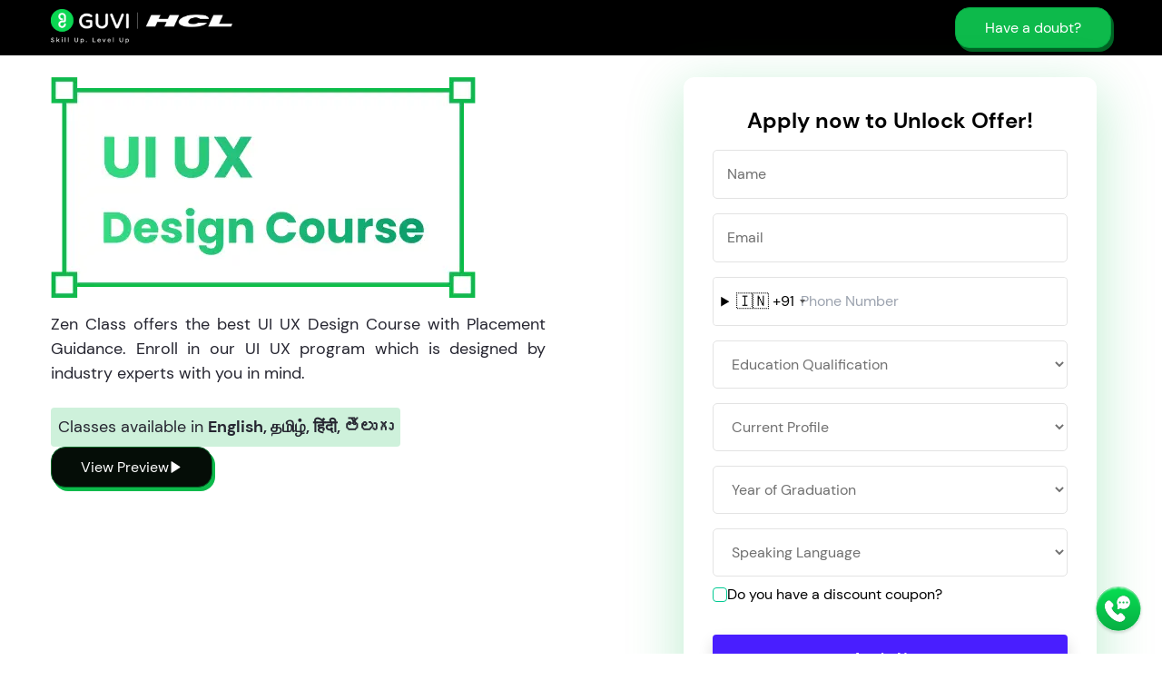

--- FILE ---
content_type: text/html; charset=utf-8
request_url: https://www.guvi.in/zen-class/ui-ux-design-course/
body_size: 85218
content:
<!DOCTYPE html><html lang="en-us" q:render="ssr" q:route="zen-class/ui-ux-design-course/" q:container="paused" q:version="1.16.0" q:base="/build/" q:locale="" q:manifest-hash="2e8ewi" q:instance="fz1icywnro5"><!--qv q:id=0 q:key=3scc:pY_0--><!--qv q:id=1 q:key=8X6h:35_15--><!--qv q:s q:sref=1 q:key=--><head on-document:scroll="q-CAXg6FqK.js#s_ikdac0z5BJY[0]" on-document:click="q-CAXg6FqK.js#s_ikdac0z5BJY[0]" on-document:mousedown="q-CAXg6FqK.js#s_ikdac0z5BJY[0]" on-document:mousemove="q-CAXg6FqK.js#s_ikdac0z5BJY[0]" on-document:touchstart="q-CAXg6FqK.js#s_ikdac0z5BJY[0]" on-document:keydown="q-CAXg6FqK.js#s_ikdac0z5BJY[0]" q:id="2" q:head><meta charset="utf-8" q:head><link rel="manifest" href="/manifest.json" q:head><!--qv q:id=3 q:key=zrbr:35_8--><!--qv q:key=OA_0--><title q:head>UI/UX Design Course With Placement Guidance | Zen Class | HCL GUVI</title><link rel="canonical" href="https://www.guvi.in/zen-class/ui-ux-design-course/" q:id="4" q:head><meta name="viewport" content="width=device-width, initial-scale=1.0" q:head><link rel="icon" type="image/svg+xml" href="/favicon.png" q:head><meta name="title" content="UI/UX Design Course With Placement Guidance | Zen Class | HCL GUVI" q:head><meta name="description" content="Take your UI/UX skills to the next level with HCL GUVI Zen Class&#39;s UI/UX Design course! Our program is designed by industry experts and offers Placement Guidance." q:head><meta name="robots" content="index, follow" q:head><meta property="og:title" content="UI/UX Design Course With Placement Guidance | Zen Class | HCL GUVI" q:head><meta property="og:description" content="Take your UI/UX skills to the next level with HCL GUVI Zen Class&#39;s UI/UX Design course! Our program is designed by industry experts and offers Placement Guidance." q:head><!--/qv--><!--/qv--><!--qv q:id=5 q:key=JEB1:35_9--><!--qv q:key=35_3--><!--/qv--><!--/qv--><link rel="modulepreload" href="/build/q-pLIxelCT.js"><script type="module" async="true" src="/build/q-pLIxelCT.js"></script><link rel="preload" href="/assets/DGX5_GSO-dm-sans-v6-latin-700.woff2" as="font" type="font/woff2" crossorigin><link rel="preload" href="/assets/DmtJ19zb-dm-sans-v6-latin-500.woff2" as="font" type="font/woff2" crossorigin><link rel="preload" href="/assets/XP4e9_5x-dm-sans-v6-latin-regular.woff2" as="font" type="font/woff2" crossorigin><link rel="stylesheet" href="/assets/dUxzCWIJ-style.css"><link rel="modulepreload" href="/build/q-CbLhudAY.js"><link rel="preload" href="/assets/ZGVqQP9S-bundle-graph.json" as="fetch" crossorigin="anonymous"><script type="module" async="true">let b=fetch("/assets/ZGVqQP9S-bundle-graph.json");import("/build/q-CbLhudAY.js").then(({l})=>l("/build/",b));</script><link rel="modulepreload" href="/build/q-Bv7glTjF.js"><style q:style="ckm8jq-0" hidden>:root{view-transition-name:none}</style></head><body lang="en" class="w-100 h-100 overflow-x-hidden"><!--qv q:id=6 q:key=yPdH:35_10--><!--qv q:key=P4_2--><!--qv q:id=7 q:key=VkLN:P4_0--><!--qv q:s q:sref=7 q:key=--><!--qv q:id=8 q:key=P3BJ:P4_0--><style q:style="4kne85-2" hidden>.common-green-btn{background-color:#0dba4b;border:1px solid #06aa44;box-shadow:3px 4px #006424;border-radius:1rem;color:#fff;padding:.6rem 2rem;display:block;text-align:center;font-size:1rem;line-height:1.5rem;font-weight:400}.common-green-btn:hover{background-color:#0b963d;border-color:#0a8a38}.common-black-btn{background-color:#050d07;border:1px solid #006424;box-shadow:3px 4px #0dba4b;border-radius:1rem;color:#fff;padding:.6rem 2rem;font-size:1rem;line-height:1.5rem;font-weight:400;text-align:center;display:block}.common-black-btn:hover{background-color:#050d07;border-color:#006424}.enroll-btn{width:15.625rem}h1,h2{font-size:2rem;color:#fff;margin-bottom:1rem}p,li{font-size:1.125rem;color:#fff}label{font-size:1rem}small{font-size:.875rem}.top-padding{padding-top:4rem}.bottom-padding{padding-bottom:3rem}.green-bg{background:radial-gradient(23.07% 38.6% at 51.18% 38.6%,#00320e 0,#001105)}.fit-container-width{width:85%}.accordion-input{cursor:pointer}.accordion-item{border-bottom:1px solid #fff;padding:.5rem 0;border-radius:none;border-end-start-radius:0!important;border-end-end-radius:0!important}.ui-ux-header{background:linear-gradient(0deg,#000,#000),#fff}.section-active{border-bottom:2px solid black}.countdownDiv{background-color:#fcbf07}.countdownDiv p{color:#2a2a2a;font-size:1.25rem}.hero-section .guvi-logo,.hero-section .google-for-edu-logo{height:1.875rem;width:auto}.hero-section .banner-desc p{color:#262631;line-height:1.5}.hero-section .frame-container{width:80%}.hero-section .frame-container p{color:#262631;line-height:1.5}.hero-section .frame-container .language-box{background-color:#0dba4b33}.hero-section .view-preview-btn{display:flex!important}.hero-section .banner-form-container .banner-form{box-shadow:0 18px 57px 4px #0dba4b40}.hero-section .banner-form-container .banner-form h3,.accreditation-section h4{font-size:1.25rem}.accreditation-section .accreditation-container li{width:21%}.nav-section{background-color:#36da81;z-index:999}.good-career-section .career-container,.job-roles-section .salary-container{width:75%}.eligibility-section .eligibility-list{background-color:#00000080}.eligibility-section .check-icon{background-color:#0dba4b26;border-radius:.5rem;padding:.7rem;margin-right:1rem}.features-section .features-list li{background:linear-gradient(90deg,#ffffffe6,#ffffff97);padding:.8rem;margin-bottom:.6rem}.features-section .features-list li span{margin-right:.7rem}.gains-section .gain-card{background:linear-gradient(90deg,#ffffffe6,#ffffff97);position:relative}.gains-section .gain-card p{color:#7a7a7a;margin-bottom:4rem;font-size:.875rem}.gains-section .gain-card .gain-icons{position:absolute;right:0;bottom:0}.syllabus-section .accordion-title:after{font-size:1.5rem;right:0;transform:translate(-50%)}.tools-section .tools-logo{width:135px;margin-bottom:1rem}.tools-section .fit-container-width{width:80%}.tools-section .tools-wrapper{width:90%}.projects-section em{color:#008f37}.fee-section ul li{color:#dadada;font-size:1rem}.fee-section ul li span{color:#6c6c6c}.how-does-work-section .step-icon{width:3.125rem}.placement-guidance-section .placement-list{border:3px solid #06aa44;box-shadow:2px 6px #06aa44}.placement-guidance-section h6{font-size:1.2rem}.placement-guidance-section .custom-check-icon{border:2px solid #06aa44;width:23px;height:23px;border-radius:50%;color:#06aa44;margin-right:1.2rem;text-align:center;padding:2px}.testimonial-card{border:3px solid #0dba4b;background-color:#00000080}.industry-expert-section .industry-experts{background:linear-gradient(90deg,#ffffffe6,#ffffff97);padding:10px 0}.review-section .reviewer-img{width:50px;height:50px}.review-section .slider-dot{width:.5rem;height:.5rem;border-color:#fff;background-color:#fff;opacity:.2;border-radius:50%}.review-section .slider-dotclicked{width:.5rem;height:.5rem;border:1px solid white;background-color:#fff;border-radius:50%}.faq-section .accordion-title:after{font-size:1.5rem;right:0;transform:translate(-50%)}.faq-section .footerStyles p{color:#7a7a7a}.whatsapp-icon{z-index:1000}.loader{z-index:99999!important}.guvi_logo{width:200px}.play-icon{fill:#fff}@media (max-width: 1024px){.hero-section .frame-container,.footerStyles .fit-container-width{width:100%}}@media (min-width: 768px){.containerStyle{padding-left:5rem;padding-right:5rem}}@media (max-width: 768px){.nav-section ul{width:1200px}.nav-section .nav-container{overflow:auto}.tools-section .tools-logo{width:100px}.common-green-btn{padding:.6rem 1.5rem}.guvi_logo{width:150px}.countdownDiv p{font-size:1rem}}@media (max-width: 576px){h1,h2{font-weight:400;text-align:left!important;font-size:1.8rem}p,li{font-size:1rem}.top-padding{padding-top:2rem}.bottom-padding{padding-bottom:2rem}.fit-container-width{width:100%}.banner-desc .common-black-btn{background-color:#fff;border:1px solid #06aa44;box-shadow:none;color:#06aa44;width:100%;border-radius:.5rem}.banner-desc .common-black-btn .play-icon{color:#06aa44}.accreditation-section .accreditation-container li{width:50%}.common-black-btn,.common-green-btn{width:100%}.ui-ux-header .common-green-btn{width:auto}.tools-section .fit-container-width{width:100%}.tools-section .tools-wrapper{width:100%;overflow:auto;display:-webkit-box;flex-wrap:nowrap}.join-course-section h2{text-align:center!important}.placement-guidance-section .placement-list{padding:1.5rem 1rem}.students-work-at-section .company-logos{overflow:auto}.students-work-at-section .company-logo{height:revert-layer;width:auto;max-width:-moz-fit-content;max-width:fit-content}}.backdrop{background:#0006}.modalBox{scrollbar-width:none}.ss-content .ss-list .ss-option.ss-disabled{display:none!important}.ss-content .ss-list .ss-option:hover,.ss-content .ss-list .ss-option:not(.ss-disabled).ss-selected,.ss-content .ss-list .ss-option.ss-highlighted{background-color:#e6f7e9!important;color:#000!important}.iti{width:100%!important;color:#000!important;margin-top:1rem}.iti__country{color:#000!important;font-size:16px!important}</style><style q:style="t897rr-3" hidden>:root{--ss-primary-color: #5897fb;--ss-bg-color: #ffffff;--ss-font-color: #4d4d4d;--ss-font-placeholder-color: #8d8d8d;--ss-disabled-color: #dcdee2;--ss-border-color: #dcdee2;--ss-highlight-color: #fffb8c;--ss-success-color: #00b755;--ss-error-color: #dc3545;--ss-focus-color: #5897fb;--ss-main-height: 30px;--ss-content-height: 300px;--ss-spacing-l: 7px;--ss-spacing-m: 5px;--ss-spacing-s: 3px;--ss-animation-timing: .2s;--ss-border-radius: 4px}@keyframes ss-valueIn{0%{transform:scale(0);opacity:0}to{transform:scale(1);opacity:1}}@keyframes ss-valueOut{0%{transform:scale(1);opacity:1}to{transform:scale(0);opacity:0}}.ss-hide{display:none!important}.ss-main{display:flex;flex-direction:row;position:relative;-webkit-user-select:none;-moz-user-select:none;user-select:none;color:#4d4d4d;color:var(--ss-font-color);min-height:30px;min-height:var(--ss-main-height);width:100%;padding:3px;padding:var(--ss-spacing-s);cursor:pointer;border:1px solid #dcdee2;border:1px solid var(--ss-border-color);border-radius:4px;border-radius:var(--ss-border-radius);background-color:#fff;background-color:var(--ss-bg-color);outline:0;box-sizing:border-box;transition:background-color .2s;transition:background-color var(--ss-animation-timing);overflow:hidden}.ss-main:focus{box-shadow:0 0 5px #5897fb;box-shadow:0 0 5px var(--ss-focus-color)}.ss-main.ss-disabled{background-color:#dcdee2;background-color:var(--ss-disabled-color);cursor:not-allowed}.ss-main.ss-disabled .ss-values .ss-disabled{color:#4d4d4d;color:var(--ss-font-color)}.ss-main.ss-disabled .ss-values .ss-value .ss-value-delete{cursor:not-allowed}.ss-main.ss-open-above{border-top-left-radius:0;border-top-right-radius:0}.ss-main.ss-open-below{border-bottom-left-radius:0;border-bottom-right-radius:0}.ss-main .ss-values{display:inline-flex;flex-wrap:wrap;gap:5px;gap:var(--ss-spacing-m);flex:1 1 100%}.ss-main .ss-values .ss-placeholder{display:flex;padding:3px 5px;padding:var(--ss-spacing-s) var(--ss-spacing-m) var(--ss-spacing-s) var(--ss-spacing-m);margin:auto 0;line-height:1em;align-items:center;width:100%;color:#8d8d8d;color:var(--ss-font-placeholder-color);overflow:hidden;text-overflow:ellipsis;white-space:nowrap}.ss-main .ss-values .ss-max{display:flex;-webkit-user-select:none;-moz-user-select:none;user-select:none;align-items:center;width:-moz-fit-content;width:fit-content;font-size:12px;color:#fff;color:var(--ss-bg-color);line-height:1;padding:3px 5px;padding:var(--ss-spacing-s) var(--ss-spacing-m);background-color:#5897fb;background-color:var(--ss-primary-color);border-radius:4px;border-radius:var(--ss-border-radius)}.ss-main .ss-values .ss-single{display:flex;margin:auto 0 auto 3px;margin:auto 0px auto var(--ss-spacing-s)}.ss-main .ss-values .ss-value{display:flex;-webkit-user-select:none;-moz-user-select:none;user-select:none;align-items:center;width:-moz-fit-content;width:fit-content;background-color:#5897fb;background-color:var(--ss-primary-color);border-radius:4px;border-radius:var(--ss-border-radius);animation-name:ss-valueIn;animation-duration:.2s;animation-duration:var(--ss-animation-timing);animation-timing-function:ease-out;animation-fill-mode:both}.ss-main .ss-values .ss-value.ss-value-out{animation-name:ss-valueOut;animation-duration:.2s;animation-duration:var(--ss-animation-timing);animation-timing-function:ease-out}.ss-main .ss-values .ss-value .ss-value-text{font-size:12px;color:#fff;color:var(--ss-bg-color);line-height:1;padding:3px 5px;padding:var(--ss-spacing-s) var(--ss-spacing-m)}.ss-main .ss-values .ss-value .ss-value-delete{display:flex;align-items:center;height:7px;height:var(--ss-spacing-l);width:7px;width:var(--ss-spacing-l);padding:3px 5px;padding:var(--ss-spacing-s) var(--ss-spacing-m);cursor:pointer;border-left:solid 1px #ffffff;border-left:solid 1px var(--ss-bg-color);box-sizing:content-box}.ss-main .ss-values .ss-value .ss-value-delete svg{height:7px;height:var(--ss-spacing-l);width:7px;width:var(--ss-spacing-l)}.ss-main .ss-values .ss-value .ss-value-delete svg path{fill:none;stroke:#fff;stroke:var(--ss-bg-color);stroke-width:18;stroke-linecap:round;stroke-linejoin:round}.ss-main .ss-deselect{flex:0 1 auto;display:flex;align-items:center;justify-content:center;width:-moz-fit-content;width:fit-content;height:auto;padding:0 5px;padding:0 var(--ss-spacing-m) 0 var(--ss-spacing-m)}.ss-main .ss-deselect svg{width:8px;height:8px}.ss-main .ss-deselect svg path{fill:none;stroke:#4d4d4d;stroke:var(--ss-font-color);stroke-width:20;stroke-linecap:round;stroke-linejoin:round}.ss-main .ss-arrow{flex:0 1 auto;display:flex;align-items:center;justify-content:flex-end;width:12px;height:12px;margin:auto 5px;margin:auto var(--ss-spacing-m) auto var(--ss-spacing-m)}.ss-main .ss-arrow path{fill:none;stroke:#4d4d4d;stroke:var(--ss-font-color);stroke-width:18;stroke-linecap:round;stroke-linejoin:round;transition-timing-function:ease-out;transition:.2s;transition:var(--ss-animation-timing)}.ss-content{position:absolute;display:flex;height:auto;flex-direction:column;width:auto;max-height:300px;max-height:var(--ss-content-height);box-sizing:border-box;border:solid 1px #dcdee2;border:solid 1px var(--ss-border-color);background-color:#fff;background-color:var(--ss-bg-color);transition:transform .2s,opacity .2s;transition:transform var(--ss-animation-timing),opacity var(--ss-animation-timing);opacity:0;transform:scaleY(0);transform-origin:center top;overflow:hidden;z-index:10000}.ss-content.ss-relative{position:relative;height:100%}.ss-content.ss-open-above{flex-direction:column-reverse;opacity:1;transform:scaleY(1);transform-origin:center bottom;border-top-left-radius:4px;border-top-left-radius:var(--ss-border-radius);border-top-right-radius:4px;border-top-right-radius:var(--ss-border-radius)}.ss-content.ss-open-below{opacity:1;transform:scaleY(1);transform-origin:center top;border-bottom-left-radius:4px;border-bottom-left-radius:var(--ss-border-radius);border-bottom-right-radius:4px;border-bottom-right-radius:var(--ss-border-radius)}.ss-content .ss-search{flex:0 1 auto;display:flex;flex-direction:row;padding:7px 7px 5px;padding:var(--ss-spacing-l) var(--ss-spacing-l) var(--ss-spacing-m) var(--ss-spacing-l)}.ss-content .ss-search input{display:inline-flex;font-size:inherit;line-height:inherit;flex:1 1 auto;width:100%;min-width:0px;padding:5px 7px;padding:var(--ss-spacing-m) var(--ss-spacing-l);margin:0;border:1px solid #dcdee2;border:1px solid var(--ss-border-color);border-radius:4px;border-radius:var(--ss-border-radius);background-color:#fff;background-color:var(--ss-bg-color);outline:0;text-align:left;box-sizing:border-box}.ss-content .ss-search input::-moz-placeholder{color:#8d8d8d;color:var(--ss-font-placeholder-color);vertical-align:middle}.ss-content .ss-search input::placeholder{color:#8d8d8d;color:var(--ss-font-placeholder-color);vertical-align:middle}.ss-content .ss-search input:focus{box-shadow:0 0 5px #5897fb;box-shadow:0 0 5px var(--ss-focus-color)}.ss-content .ss-search .ss-addable{display:inline-flex;justify-content:center;align-items:center;cursor:pointer;flex:0 0 auto;height:auto;margin:0 0 0 5px;margin:0 0 0 var(--ss-spacing-m);border:1px solid #dcdee2;border:1px solid var(--ss-border-color);border-radius:4px;border-radius:var(--ss-border-radius)}.ss-content .ss-search .ss-addable svg{display:flex;align-items:center;justify-content:flex-end;flex:0 1 auto;width:12px;height:12px;margin:auto 5px;margin:auto var(--ss-spacing-m) auto var(--ss-spacing-m)}.ss-content .ss-search .ss-addable svg path{fill:none;stroke:#4d4d4d;stroke:var(--ss-font-color);stroke-width:18;stroke-linecap:round;stroke-linejoin:round}.ss-content .ss-list{flex:1 1 auto;height:auto;overflow-x:hidden;overflow-y:auto}.ss-content .ss-list .ss-error{color:#dc3545;color:var(--ss-error-color);padding:7px;padding:var(--ss-spacing-l)}.ss-content .ss-list .ss-searching{color:#4d4d4d;color:var(--ss-font-color);padding:7px;padding:var(--ss-spacing-l)}.ss-content .ss-list .ss-optgroup.ss-close .ss-option{display:none!important}.ss-content .ss-list .ss-optgroup .ss-optgroup-label{display:flex;flex-direction:row;align-items:center;justify-content:space-between;padding:5px 7px;padding:var(--ss-spacing-m) var(--ss-spacing-l) var(--ss-spacing-m) var(--ss-spacing-l)}.ss-content .ss-list .ss-optgroup .ss-optgroup-label .ss-optgroup-label-text{flex:1 1 auto;font-weight:700;color:#4d4d4d;color:var(--ss-font-color)}.ss-content .ss-list .ss-optgroup .ss-optgroup-label:has(.ss-arrow){cursor:pointer}.ss-content .ss-list .ss-optgroup .ss-optgroup-label .ss-optgroup-actions{flex:0 1 auto;display:flex;flex-direction:row;align-items:center;justify-content:center;gap:5px;gap:var(--ss-spacing-m)}.ss-content .ss-list .ss-optgroup .ss-optgroup-label .ss-optgroup-actions .ss-selectall{flex:0 0 auto;display:flex;flex-direction:row;cursor:pointer}.ss-content .ss-list .ss-optgroup .ss-optgroup-label .ss-optgroup-actions .ss-selectall:hover{opacity:.5}.ss-content .ss-list .ss-optgroup .ss-optgroup-label .ss-optgroup-actions .ss-selectall.ss-selected svg path{stroke:#dc3545;stroke:var(--ss-error-color)}.ss-content .ss-list .ss-optgroup .ss-optgroup-label .ss-optgroup-actions .ss-selectall span{flex:0 1 auto;display:flex;align-items:center;justify-content:center;font-size:60%;text-align:center;padding:0 3px 0 0;padding:0 var(--ss-spacing-s) 0 0}.ss-content .ss-list .ss-optgroup .ss-optgroup-label .ss-optgroup-actions .ss-selectall svg{flex:0 1 auto;width:13px;height:13px}.ss-content .ss-list .ss-optgroup .ss-optgroup-label .ss-optgroup-actions .ss-selectall svg path{fill:none;stroke:#00b755;stroke:var(--ss-success-color);stroke-linecap:round;stroke-linejoin:round}.ss-content .ss-list .ss-optgroup .ss-optgroup-label .ss-optgroup-actions .ss-selectall svg:first-child{stroke-width:5}.ss-content .ss-list .ss-optgroup .ss-optgroup-label .ss-optgroup-actions .ss-selectall svg:last-child{stroke-width:11}.ss-content .ss-list .ss-optgroup .ss-optgroup-label .ss-optgroup-actions .ss-closable{flex:0 1 auto;display:flex;flex-direction:row;cursor:pointer}.ss-content .ss-list .ss-optgroup .ss-optgroup-label .ss-optgroup-actions .ss-closable .ss-arrow{flex:1 1 auto;width:10px;height:10px}.ss-content .ss-list .ss-optgroup .ss-optgroup-label .ss-optgroup-actions .ss-closable .ss-arrow path{fill:none;stroke:#4d4d4d;stroke:var(--ss-font-color);stroke-width:18;stroke-linecap:round;stroke-linejoin:round;transition-timing-function:ease-out;transition:.2s;transition:var(--ss-animation-timing)}.ss-content .ss-list .ss-optgroup .ss-option{padding:3px 3px 3px 21px;padding:var(--ss-spacing-s) var(--ss-spacing-s) var(--ss-spacing-s) calc(var(--ss-spacing-l)*3)}.ss-content .ss-list .ss-option{display:block;padding:5px 7px;padding:var(--ss-spacing-m) var(--ss-spacing-l) var(--ss-spacing-m) var(--ss-spacing-l);white-space:normal;color:#4d4d4d;color:var(--ss-font-color);cursor:pointer;-webkit-user-select:none;-moz-user-select:none;user-select:none}.ss-content .ss-list .ss-option:hover{color:#fff;color:var(--ss-bg-color);background-color:#5897fb;background-color:var(--ss-primary-color)}.ss-content .ss-list .ss-option.ss-highlighted,.ss-content .ss-list .ss-option:not(.ss-disabled).ss-selected{color:#fff;color:var(--ss-bg-color);background-color:#5897fb;background-color:var(--ss-primary-color)}.ss-content .ss-list .ss-option.ss-disabled{cursor:not-allowed;background-color:#dcdee2;background-color:var(--ss-disabled-color)}.ss-content .ss-list .ss-option.ss-disabled:hover{color:#4d4d4d;color:var(--ss-font-color)}.ss-content .ss-list .ss-option .ss-search-highlight{display:inline-block;background-color:#fffb8c;background-color:var(--ss-highlight-color)}</style><!--qv q:key=ZY_150--><!--qv q:sstyle=⭐️q15sao-0 q:id=9 q:key=x2J0:ZY_117--><style q:style="q15sao-0" hidden>.common-green-btn.⭐️q15sao-0{background-color:#0dba4b;border:1px solid #06aa44;box-shadow:3px 4px #006424;border-radius:1rem;color:#fff;padding:.6rem 2rem;display:block;text-align:center;font-size:1rem;line-height:1.5rem;font-weight:400}.common-green-btn:hover.⭐️q15sao-0{background-color:#0b963d;border-color:#0a8a38}.common-black-btn.⭐️q15sao-0{background-color:#050d07;border:1px solid #006424;box-shadow:3px 4px #0dba4b;border-radius:1rem;color:#fff;padding:.6rem 2rem;font-size:1rem;line-height:1.5rem;font-weight:400;text-align:center;display:block}.common-black-btn:hover.⭐️q15sao-0{background-color:#050d07;border-color:#006424}.enroll-btn.⭐️q15sao-0{width:15.625rem}h1.⭐️q15sao-0,h2.⭐️q15sao-0{font-size:2rem;color:#fff;margin-bottom:1rem}p.⭐️q15sao-0,li.⭐️q15sao-0{font-size:1.125rem;color:#fff}label.⭐️q15sao-0{font-size:1rem}small.⭐️q15sao-0{font-size:.875rem}.top-padding.⭐️q15sao-0{padding-top:4rem}.bottom-padding.⭐️q15sao-0{padding-bottom:3rem}.green-bg.⭐️q15sao-0{background:radial-gradient(23.07% 38.6% at 51.18% 38.6%,#00320e 0,#001105)}.fit-container-width.⭐️q15sao-0{width:85%}.accordion-input.⭐️q15sao-0{cursor:pointer}.accordion-item.⭐️q15sao-0{border-bottom:1px solid #fff;padding:.5rem 0;border-radius:none;border-end-start-radius:0!important;border-end-end-radius:0!important}.ui-ux-header.⭐️q15sao-0{background:linear-gradient(0deg,#000,#000),#fff}.section-active.⭐️q15sao-0{border-bottom:2px solid black}.countdownDiv.⭐️q15sao-0{background-color:#fcbf07}.countdownDiv.⭐️q15sao-0 p.⭐️q15sao-0{color:#2a2a2a;font-size:1.25rem}.hero-section.⭐️q15sao-0 .guvi-logo.⭐️q15sao-0,.hero-section.⭐️q15sao-0 .google-for-edu-logo.⭐️q15sao-0{height:1.875rem;width:auto}.hero-section.⭐️q15sao-0 .banner-desc.⭐️q15sao-0 p.⭐️q15sao-0{color:#262631;line-height:1.5}.hero-section.⭐️q15sao-0 .frame-container.⭐️q15sao-0{width:80%}.hero-section.⭐️q15sao-0 .frame-container.⭐️q15sao-0 p.⭐️q15sao-0{color:#262631;line-height:1.5}.hero-section.⭐️q15sao-0 .frame-container.⭐️q15sao-0 .language-box.⭐️q15sao-0{background-color:#0dba4b33}.hero-section.⭐️q15sao-0 .view-preview-btn.⭐️q15sao-0{display:flex!important}.hero-section.⭐️q15sao-0 .banner-form-container.⭐️q15sao-0 .banner-form.⭐️q15sao-0{box-shadow:0 18px 57px 4px #0dba4b40}.hero-section.⭐️q15sao-0 .banner-form-container.⭐️q15sao-0 .banner-form.⭐️q15sao-0 h3.⭐️q15sao-0,.accreditation-section.⭐️q15sao-0 h4.⭐️q15sao-0{font-size:1.25rem}.accreditation-section.⭐️q15sao-0 .accreditation-container.⭐️q15sao-0 li.⭐️q15sao-0{width:21%}.nav-section.⭐️q15sao-0{background-color:#36da81;z-index:999}.good-career-section.⭐️q15sao-0 .career-container.⭐️q15sao-0,.job-roles-section.⭐️q15sao-0 .salary-container.⭐️q15sao-0{width:75%}.eligibility-section.⭐️q15sao-0 .eligibility-list.⭐️q15sao-0{background-color:#00000080}.eligibility-section.⭐️q15sao-0 .check-icon.⭐️q15sao-0{background-color:#0dba4b26;border-radius:.5rem;padding:.7rem;margin-right:1rem}.features-section.⭐️q15sao-0 .features-list.⭐️q15sao-0 li.⭐️q15sao-0{background:linear-gradient(90deg,#ffffffe6,#ffffff97);padding:.8rem;margin-bottom:.6rem}.features-section.⭐️q15sao-0 .features-list.⭐️q15sao-0 li.⭐️q15sao-0 span.⭐️q15sao-0{margin-right:.7rem}.gains-section.⭐️q15sao-0 .gain-card.⭐️q15sao-0{background:linear-gradient(90deg,#ffffffe6,#ffffff97);position:relative}.gains-section.⭐️q15sao-0 .gain-card.⭐️q15sao-0 p.⭐️q15sao-0{color:#7a7a7a;margin-bottom:4rem;font-size:.875rem}.gains-section.⭐️q15sao-0 .gain-card.⭐️q15sao-0 .gain-icons.⭐️q15sao-0{position:absolute;right:0;bottom:0}.syllabus-section.⭐️q15sao-0 .accordion-title.⭐️q15sao-0:after{font-size:1.5rem;right:0;transform:translate(-50%)}.tools-section.⭐️q15sao-0 .tools-logo.⭐️q15sao-0{width:135px;margin-bottom:1rem}.tools-section.⭐️q15sao-0 .fit-container-width.⭐️q15sao-0{width:80%}.tools-section.⭐️q15sao-0 .tools-wrapper.⭐️q15sao-0{width:90%}.projects-section.⭐️q15sao-0 em.⭐️q15sao-0{color:#008f37}.fee-section.⭐️q15sao-0 ul.⭐️q15sao-0 li.⭐️q15sao-0{color:#dadada;font-size:1rem}.fee-section.⭐️q15sao-0 ul.⭐️q15sao-0 li.⭐️q15sao-0 span.⭐️q15sao-0{color:#6c6c6c}.how-does-work-section.⭐️q15sao-0 .step-icon.⭐️q15sao-0{width:3.125rem}.placement-guidance-section.⭐️q15sao-0 .placement-list.⭐️q15sao-0{border:3px solid #06aa44;box-shadow:2px 6px #06aa44}.placement-guidance-section.⭐️q15sao-0 h6.⭐️q15sao-0{font-size:1.2rem}.placement-guidance-section.⭐️q15sao-0 .custom-check-icon.⭐️q15sao-0{border:2px solid #06aa44;width:23px;height:23px;border-radius:50%;color:#06aa44;margin-right:1.2rem;text-align:center;padding:2px}.testimonial-card.⭐️q15sao-0{border:3px solid #0dba4b;background-color:#00000080}.industry-expert-section.⭐️q15sao-0 .industry-experts.⭐️q15sao-0{background:linear-gradient(90deg,#ffffffe6,#ffffff97);padding:10px 0}.review-section.⭐️q15sao-0 .reviewer-img.⭐️q15sao-0{width:50px;height:50px}.review-section.⭐️q15sao-0 .slider-dot.⭐️q15sao-0{width:.5rem;height:.5rem;border-color:#fff;background-color:#fff;opacity:.2;border-radius:50%}.review-section.⭐️q15sao-0 .slider-dotclicked.⭐️q15sao-0{width:.5rem;height:.5rem;border:1px solid white;background-color:#fff;border-radius:50%}.faq-section.⭐️q15sao-0 .accordion-title.⭐️q15sao-0:after{font-size:1.5rem;right:0;transform:translate(-50%)}.faq-section.⭐️q15sao-0 .footerStyles.⭐️q15sao-0 p.⭐️q15sao-0{color:#7a7a7a}.whatsapp-icon.⭐️q15sao-0{z-index:1000}.loader.⭐️q15sao-0{z-index:99999!important}.guvi_logo.⭐️q15sao-0{width:200px}.play-icon.⭐️q15sao-0{fill:#fff}@media (max-width: 1024px){.hero-section.⭐️q15sao-0 .frame-container.⭐️q15sao-0,.footerStyles.⭐️q15sao-0 .fit-container-width.⭐️q15sao-0{width:100%}}@media (min-width: 768px){.containerStyle.⭐️q15sao-0{padding-left:5rem;padding-right:5rem}}@media (max-width: 768px){.nav-section.⭐️q15sao-0 ul.⭐️q15sao-0{width:1200px}.nav-section.⭐️q15sao-0 .nav-container.⭐️q15sao-0{overflow:auto}.tools-section.⭐️q15sao-0 .tools-logo.⭐️q15sao-0{width:100px}.common-green-btn.⭐️q15sao-0{padding:.6rem 1.5rem}.guvi_logo.⭐️q15sao-0{width:150px}.countdownDiv.⭐️q15sao-0 p.⭐️q15sao-0{font-size:1rem}}@media (max-width: 576px){h1.⭐️q15sao-0,h2.⭐️q15sao-0{font-weight:400;text-align:left!important;font-size:1.8rem}p.⭐️q15sao-0,li.⭐️q15sao-0{font-size:1rem}.top-padding.⭐️q15sao-0{padding-top:2rem}.bottom-padding.⭐️q15sao-0{padding-bottom:2rem}.fit-container-width.⭐️q15sao-0{width:100%}.banner-desc.⭐️q15sao-0 .common-black-btn.⭐️q15sao-0{background-color:#fff;border:1px solid #06aa44;box-shadow:none;color:#06aa44;width:100%;border-radius:.5rem}.banner-desc.⭐️q15sao-0 .common-black-btn.⭐️q15sao-0 .play-icon.⭐️q15sao-0{color:#06aa44}.accreditation-section.⭐️q15sao-0 .accreditation-container.⭐️q15sao-0 li.⭐️q15sao-0{width:50%}.common-black-btn.⭐️q15sao-0,.common-green-btn.⭐️q15sao-0{width:100%}.ui-ux-header.⭐️q15sao-0 .common-green-btn.⭐️q15sao-0{width:auto}.tools-section.⭐️q15sao-0 .fit-container-width.⭐️q15sao-0{width:100%}.tools-section.⭐️q15sao-0 .tools-wrapper.⭐️q15sao-0{width:100%;overflow:auto;display:-webkit-box;flex-wrap:nowrap}.join-course-section.⭐️q15sao-0 h2.⭐️q15sao-0{text-align:center!important}.placement-guidance-section.⭐️q15sao-0 .placement-list.⭐️q15sao-0{padding:1.5rem 1rem}.students-work-at-section.⭐️q15sao-0 .company-logos.⭐️q15sao-0{overflow:auto}.students-work-at-section.⭐️q15sao-0 .company-logo.⭐️q15sao-0{height:revert-layer;width:auto;max-width:-moz-fit-content;max-width:fit-content}}.backdrop.⭐️q15sao-0{background:#0006}.modalBox.⭐️q15sao-0{scrollbar-width:none}.ss-content.⭐️q15sao-0 .ss-list.⭐️q15sao-0 .ss-option.ss-disabled.⭐️q15sao-0{display:none!important}.ss-content.⭐️q15sao-0 .ss-list.⭐️q15sao-0 .ss-option:hover.⭐️q15sao-0,.ss-content.⭐️q15sao-0 .ss-list.⭐️q15sao-0 .ss-option:not(.ss-disabled.⭐️q15sao-0).ss-selected.⭐️q15sao-0,.ss-content.⭐️q15sao-0 .ss-list.⭐️q15sao-0 .ss-option.ss-highlighted.⭐️q15sao-0{background-color:#e6f7e9!important;color:#000!important}.iti.⭐️q15sao-0{width:100%!important;color:#000!important;margin-top:1rem}.iti__country.⭐️q15sao-0{color:#000!important;font-size:16px!important}</style><header class="⭐️q15sao-0 ui-ux-header pt-2 pb-2" q:key="ZY_1"><div class="⭐️q15sao-0 container flex items-center justify-between gap-4 container"><img decoding="async" loading="lazy" alt="HCL GUVI logo" srcSet="/assets/DYVueukH-guvi-logo.webp 200w, /assets/C5vguKkm-guvi-logo.webp 400w, /assets/3_4tw2NS-guvi-logo.webp 600w, /assets/CglTbOJZ-guvi-logo.webp 800w, /assets/ClRfE5Qq-guvi-logo.webp 1200w" width="1200" height="249" class="⭐️q15sao-0 guvi_logo" q:key="ZY_0"><button data-form-type="request-form" class="⭐️q15sao-0 common-green-btn doubt-btn" on:click="q-Bljxbk5R.js#s_nRHPvybVjdg">Have a doubt?</button></div></header><!--/qv--><main id="content" role="main" class="disable-chatbot" on-window:scroll="q--YTPI8_T.js#s_NiaFz4isMAg[0]" on-document:scroll="q--YTPI8_T.js#s_WRL06WI0Deo[1 2 3]" on-document:click="q--YTPI8_T.js#s_WRL06WI0Deo[1 2 3]" on-document:mousedown="q--YTPI8_T.js#s_WRL06WI0Deo[1 2 3]" on-document:mousemove="q--YTPI8_T.js#s_WRL06WI0Deo[1 2 3]" on-document:touchstart="q--YTPI8_T.js#s_WRL06WI0Deo[1 2 3]" on-document:keydown="q--YTPI8_T.js#s_WRL06WI0Deo[1 2 3]" q:id="a"><!--qv q:id=b q:key=M7JT:ZY_118--><!--qv q:key=ZY_112--><!--/qv--><!--/qv--><!--qv q:sstyle=⭐️zdrbg5-0 q:id=c q:key=7lX7:ZY_119--><style q:style="zdrbg5-0" hidden>.common-green-btn.⭐️zdrbg5-0{background-color:#0dba4b;border:1px solid #06aa44;box-shadow:3px 4px #006424;border-radius:1rem;color:#fff;padding:.6rem 2rem;display:block;text-align:center;font-size:1rem;line-height:1.5rem;font-weight:400}.common-green-btn:hover.⭐️zdrbg5-0{background-color:#0b963d;border-color:#0a8a38}.common-black-btn.⭐️zdrbg5-0{background-color:#050d07;border:1px solid #006424;box-shadow:3px 4px #0dba4b;border-radius:1rem;color:#fff;padding:.6rem 2rem;font-size:1rem;line-height:1.5rem;font-weight:400;text-align:center;display:block}.common-black-btn:hover.⭐️zdrbg5-0{background-color:#050d07;border-color:#006424}.enroll-btn.⭐️zdrbg5-0{width:15.625rem}h1.⭐️zdrbg5-0,h2.⭐️zdrbg5-0{font-size:2rem;color:#fff;margin-bottom:1rem}p.⭐️zdrbg5-0,li.⭐️zdrbg5-0{font-size:1.125rem;color:#fff}label.⭐️zdrbg5-0{font-size:1rem}small.⭐️zdrbg5-0{font-size:.875rem}.top-padding.⭐️zdrbg5-0{padding-top:4rem}.bottom-padding.⭐️zdrbg5-0{padding-bottom:3rem}.green-bg.⭐️zdrbg5-0{background:radial-gradient(23.07% 38.6% at 51.18% 38.6%,#00320e 0,#001105)}.fit-container-width.⭐️zdrbg5-0{width:85%}.accordion-input.⭐️zdrbg5-0{cursor:pointer}.accordion-item.⭐️zdrbg5-0{border-bottom:1px solid #fff;padding:.5rem 0;border-radius:none;border-end-start-radius:0!important;border-end-end-radius:0!important}.ui-ux-header.⭐️zdrbg5-0{background:linear-gradient(0deg,#000,#000),#fff}.section-active.⭐️zdrbg5-0{border-bottom:2px solid black}.countdownDiv.⭐️zdrbg5-0{background-color:#fcbf07}.countdownDiv.⭐️zdrbg5-0 p.⭐️zdrbg5-0{color:#2a2a2a;font-size:1.25rem}.hero-section.⭐️zdrbg5-0 .guvi-logo.⭐️zdrbg5-0,.hero-section.⭐️zdrbg5-0 .google-for-edu-logo.⭐️zdrbg5-0{height:1.875rem;width:auto}.hero-section.⭐️zdrbg5-0 .banner-desc.⭐️zdrbg5-0 p.⭐️zdrbg5-0{color:#262631;line-height:1.5}.hero-section.⭐️zdrbg5-0 .frame-container.⭐️zdrbg5-0{width:80%}.hero-section.⭐️zdrbg5-0 .frame-container.⭐️zdrbg5-0 p.⭐️zdrbg5-0{color:#262631;line-height:1.5}.hero-section.⭐️zdrbg5-0 .frame-container.⭐️zdrbg5-0 .language-box.⭐️zdrbg5-0{background-color:#0dba4b33}.hero-section.⭐️zdrbg5-0 .view-preview-btn.⭐️zdrbg5-0{display:flex!important}.hero-section.⭐️zdrbg5-0 .banner-form-container.⭐️zdrbg5-0 .banner-form.⭐️zdrbg5-0{box-shadow:0 18px 57px 4px #0dba4b40}.hero-section.⭐️zdrbg5-0 .banner-form-container.⭐️zdrbg5-0 .banner-form.⭐️zdrbg5-0 h3.⭐️zdrbg5-0,.accreditation-section.⭐️zdrbg5-0 h4.⭐️zdrbg5-0{font-size:1.25rem}.accreditation-section.⭐️zdrbg5-0 .accreditation-container.⭐️zdrbg5-0 li.⭐️zdrbg5-0{width:21%}.nav-section.⭐️zdrbg5-0{background-color:#36da81;z-index:999}.good-career-section.⭐️zdrbg5-0 .career-container.⭐️zdrbg5-0,.job-roles-section.⭐️zdrbg5-0 .salary-container.⭐️zdrbg5-0{width:75%}.eligibility-section.⭐️zdrbg5-0 .eligibility-list.⭐️zdrbg5-0{background-color:#00000080}.eligibility-section.⭐️zdrbg5-0 .check-icon.⭐️zdrbg5-0{background-color:#0dba4b26;border-radius:.5rem;padding:.7rem;margin-right:1rem}.features-section.⭐️zdrbg5-0 .features-list.⭐️zdrbg5-0 li.⭐️zdrbg5-0{background:linear-gradient(90deg,#ffffffe6,#ffffff97);padding:.8rem;margin-bottom:.6rem}.features-section.⭐️zdrbg5-0 .features-list.⭐️zdrbg5-0 li.⭐️zdrbg5-0 span.⭐️zdrbg5-0{margin-right:.7rem}.gains-section.⭐️zdrbg5-0 .gain-card.⭐️zdrbg5-0{background:linear-gradient(90deg,#ffffffe6,#ffffff97);position:relative}.gains-section.⭐️zdrbg5-0 .gain-card.⭐️zdrbg5-0 p.⭐️zdrbg5-0{color:#7a7a7a;margin-bottom:4rem;font-size:.875rem}.gains-section.⭐️zdrbg5-0 .gain-card.⭐️zdrbg5-0 .gain-icons.⭐️zdrbg5-0{position:absolute;right:0;bottom:0}.syllabus-section.⭐️zdrbg5-0 .accordion-title.⭐️zdrbg5-0:after{font-size:1.5rem;right:0;transform:translate(-50%)}.tools-section.⭐️zdrbg5-0 .tools-logo.⭐️zdrbg5-0{width:135px;margin-bottom:1rem}.tools-section.⭐️zdrbg5-0 .fit-container-width.⭐️zdrbg5-0{width:80%}.tools-section.⭐️zdrbg5-0 .tools-wrapper.⭐️zdrbg5-0{width:90%}.projects-section.⭐️zdrbg5-0 em.⭐️zdrbg5-0{color:#008f37}.fee-section.⭐️zdrbg5-0 ul.⭐️zdrbg5-0 li.⭐️zdrbg5-0{color:#dadada;font-size:1rem}.fee-section.⭐️zdrbg5-0 ul.⭐️zdrbg5-0 li.⭐️zdrbg5-0 span.⭐️zdrbg5-0{color:#6c6c6c}.how-does-work-section.⭐️zdrbg5-0 .step-icon.⭐️zdrbg5-0{width:3.125rem}.placement-guidance-section.⭐️zdrbg5-0 .placement-list.⭐️zdrbg5-0{border:3px solid #06aa44;box-shadow:2px 6px #06aa44}.placement-guidance-section.⭐️zdrbg5-0 h6.⭐️zdrbg5-0{font-size:1.2rem}.placement-guidance-section.⭐️zdrbg5-0 .custom-check-icon.⭐️zdrbg5-0{border:2px solid #06aa44;width:23px;height:23px;border-radius:50%;color:#06aa44;margin-right:1.2rem;text-align:center;padding:2px}.testimonial-card.⭐️zdrbg5-0{border:3px solid #0dba4b;background-color:#00000080}.industry-expert-section.⭐️zdrbg5-0 .industry-experts.⭐️zdrbg5-0{background:linear-gradient(90deg,#ffffffe6,#ffffff97);padding:10px 0}.review-section.⭐️zdrbg5-0 .reviewer-img.⭐️zdrbg5-0{width:50px;height:50px}.review-section.⭐️zdrbg5-0 .slider-dot.⭐️zdrbg5-0{width:.5rem;height:.5rem;border-color:#fff;background-color:#fff;opacity:.2;border-radius:50%}.review-section.⭐️zdrbg5-0 .slider-dotclicked.⭐️zdrbg5-0{width:.5rem;height:.5rem;border:1px solid white;background-color:#fff;border-radius:50%}.faq-section.⭐️zdrbg5-0 .accordion-title.⭐️zdrbg5-0:after{font-size:1.5rem;right:0;transform:translate(-50%)}.faq-section.⭐️zdrbg5-0 .footerStyles.⭐️zdrbg5-0 p.⭐️zdrbg5-0{color:#7a7a7a}.whatsapp-icon.⭐️zdrbg5-0{z-index:1000}.loader.⭐️zdrbg5-0{z-index:99999!important}.guvi_logo.⭐️zdrbg5-0{width:200px}.play-icon.⭐️zdrbg5-0{fill:#fff}@media (max-width: 1024px){.hero-section.⭐️zdrbg5-0 .frame-container.⭐️zdrbg5-0,.footerStyles.⭐️zdrbg5-0 .fit-container-width.⭐️zdrbg5-0{width:100%}}@media (min-width: 768px){.containerStyle.⭐️zdrbg5-0{padding-left:5rem;padding-right:5rem}}@media (max-width: 768px){.nav-section.⭐️zdrbg5-0 ul.⭐️zdrbg5-0{width:1200px}.nav-section.⭐️zdrbg5-0 .nav-container.⭐️zdrbg5-0{overflow:auto}.tools-section.⭐️zdrbg5-0 .tools-logo.⭐️zdrbg5-0{width:100px}.common-green-btn.⭐️zdrbg5-0{padding:.6rem 1.5rem}.guvi_logo.⭐️zdrbg5-0{width:150px}.countdownDiv.⭐️zdrbg5-0 p.⭐️zdrbg5-0{font-size:1rem}}@media (max-width: 576px){h1.⭐️zdrbg5-0,h2.⭐️zdrbg5-0{font-weight:400;text-align:left!important;font-size:1.8rem}p.⭐️zdrbg5-0,li.⭐️zdrbg5-0{font-size:1rem}.top-padding.⭐️zdrbg5-0{padding-top:2rem}.bottom-padding.⭐️zdrbg5-0{padding-bottom:2rem}.fit-container-width.⭐️zdrbg5-0{width:100%}.banner-desc.⭐️zdrbg5-0 .common-black-btn.⭐️zdrbg5-0{background-color:#fff;border:1px solid #06aa44;box-shadow:none;color:#06aa44;width:100%;border-radius:.5rem}.banner-desc.⭐️zdrbg5-0 .common-black-btn.⭐️zdrbg5-0 .play-icon.⭐️zdrbg5-0{color:#06aa44}.accreditation-section.⭐️zdrbg5-0 .accreditation-container.⭐️zdrbg5-0 li.⭐️zdrbg5-0{width:50%}.common-black-btn.⭐️zdrbg5-0,.common-green-btn.⭐️zdrbg5-0{width:100%}.ui-ux-header.⭐️zdrbg5-0 .common-green-btn.⭐️zdrbg5-0{width:auto}.tools-section.⭐️zdrbg5-0 .fit-container-width.⭐️zdrbg5-0{width:100%}.tools-section.⭐️zdrbg5-0 .tools-wrapper.⭐️zdrbg5-0{width:100%;overflow:auto;display:-webkit-box;flex-wrap:nowrap}.join-course-section.⭐️zdrbg5-0 h2.⭐️zdrbg5-0{text-align:center!important}.placement-guidance-section.⭐️zdrbg5-0 .placement-list.⭐️zdrbg5-0{padding:1.5rem 1rem}.students-work-at-section.⭐️zdrbg5-0 .company-logos.⭐️zdrbg5-0{overflow:auto}.students-work-at-section.⭐️zdrbg5-0 .company-logo.⭐️zdrbg5-0{height:revert-layer;width:auto;max-width:-moz-fit-content;max-width:fit-content}}.backdrop.⭐️zdrbg5-0{background:#0006}.modalBox.⭐️zdrbg5-0{scrollbar-width:none}.ss-content.⭐️zdrbg5-0 .ss-list.⭐️zdrbg5-0 .ss-option.ss-disabled.⭐️zdrbg5-0{display:none!important}.ss-content.⭐️zdrbg5-0 .ss-list.⭐️zdrbg5-0 .ss-option:hover.⭐️zdrbg5-0,.ss-content.⭐️zdrbg5-0 .ss-list.⭐️zdrbg5-0 .ss-option:not(.ss-disabled.⭐️zdrbg5-0).ss-selected.⭐️zdrbg5-0,.ss-content.⭐️zdrbg5-0 .ss-list.⭐️zdrbg5-0 .ss-option.ss-highlighted.⭐️zdrbg5-0{background-color:#e6f7e9!important;color:#000!important}.iti.⭐️zdrbg5-0{width:100%!important;color:#000!important;margin-top:1rem}.iti__country.⭐️zdrbg5-0{color:#000!important;font-size:16px!important}</style><section class="⭐️zdrbg5-0 bg-white relative z-10 hero-section" on-document:scroll="q-BScvaO3y.js#s_P5nkHmg0a2Y[0]" on-document:click="q-BScvaO3y.js#s_P5nkHmg0a2Y[0]" on-document:mousedown="q-BScvaO3y.js#s_P5nkHmg0a2Y[0]" on-document:mousemove="q-BScvaO3y.js#s_P5nkHmg0a2Y[0]" on-document:touchstart="q-BScvaO3y.js#s_P5nkHmg0a2Y[0]" on-document:keydown="q-BScvaO3y.js#s_P5nkHmg0a2Y[0]" q:key="ZY_10" q:id="d"><div class="⭐️zdrbg5-0 container pt-6 pb-12 container"><div class="⭐️zdrbg5-0 flex max-lg:flex-col max-lg:gap-8"><div class="⭐️zdrbg5-0 w-7/12 max-lg:w-full flex flex-col gap-4 banner-desc"><div class="⭐️zdrbg5-0 frame-container"><img loading="eager" alt="ui-ux-design-course-img" fetchPriority="high" srcSet="/assets/CBRnWXAz-ui-ux-course-frame.webp 200w, /assets/BSG0MTNA-ui-ux-course-frame.webp 400w, /assets/CXgcFEQP-ui-ux-course-frame.webp 468w" width="468" height="243" class="⭐️zdrbg5-0 mb-4 max-lg:w-full ui-ux-course-frame mb-4" q:key="ZY_3"><p class="⭐️zdrbg5-0 text-justify">Zen Class offers the best UI UX Design Course with Placement Guidance. Enroll in our UI UX program which is designed by industry experts with you in mind.</p><div class="⭐️zdrbg5-0 mt-6 p-2 rounded w-fit language-box"><p class="⭐️zdrbg5-0 text-base text-justify">Classes available in <strong class="⭐️zdrbg5-0"><!--t=e-->English, தமிழ், हिंदी, తెలుగు<!----></strong></p></div></div><button data-form-type="preview-form" class="⭐️zdrbg5-0 flex items-center justify-center w-fit gap-2 common-black-btn view-preview-btn" on:click="q-BrwUTxjU.js#s_JRs0FaOGgeI" q:key="ZY_6">View Preview<span class="⭐️zdrbg5-0 inline-flex"><!--qv q:id=f q:key=VXXz:b0_0--><svg xmlns="http://www.w3.org/2000/svg" width="15" height="15" viewBox="0 0 24 24" fill="none" stroke="currentColor" stroke-width="2" stroke-linecap="round" stroke-linejoin="round" class="lucide lucide-play play-icon" q:key="DH_1"><!--qv q:key=0--><polygon points="5 3 19 12 5 21 5 3" key="191637" q:key="DH_0"></polygon><!--/qv--></svg><!--/qv--></span></button></div><div class="⭐️zdrbg5-0 w-5/12 max-lg:w-full banner-form-container"><div class="⭐️zdrbg5-0 card sm:ml-4 sm:mr-4 p-8 max-sm:p-4 rounded-xl bg-white banner-form text-black"><!--qv q:sstyle=⭐️anbd81-0 q:id=g q:key=WJMO:ZY_9--><style q:style="anbd81-0" hidden>.input-text.⭐️anbd81-0,.select-text.⭐️anbd81-0{width:100%;background:#fff!important;border:1px solid #E3E3E3!important;border-radius:5px}.input-text.⭐️anbd81-0::-moz-placeholder{opacity:0}.input-text.⭐️anbd81-0::placeholder{opacity:0}.floating-label-input.⭐️anbd81-0>label.⭐️anbd81-0{position:absolute;top:50%;left:1em;color:#707070;background:#fff;transform:translateY(-50%);cursor:text;transition:all .1s ease-out}.input-text:focus.⭐️anbd81-0,.select-text:focus.⭐️anbd81-0{border:1px solid #40D567!important}.select-text:focus.⭐️anbd81-0+label.⭐️anbd81-0{color:#40d567!important}.select-text.⭐️anbd81-0+label.⭐️anbd81-0{color:#999!important}.floating-label-input.⭐️anbd81-0 .input-text:not(:-moz-placeholder-shown.⭐️anbd81-0).⭐️anbd81-0+label.⭐️anbd81-0{padding:0 .5em;top:0;left:.8em;font-size:14px}.floating-label-input.⭐️anbd81-0 .input-text:focus.⭐️anbd81-0+label.⭐️anbd81-0,.floating-label-input.⭐️anbd81-0 .input-text:not(:placeholder-shown.⭐️anbd81-0).⭐️anbd81-0+label.⭐️anbd81-0{padding:0 .5em;top:0;left:.8em;font-size:14px}.input-text:focus.⭐️anbd81-0+label.⭐️anbd81-0{color:#40d567!important;font-size:14px}.mobile-input.⭐️anbd81-0{width:100%!important}.confirmation-text.⭐️anbd81-0{color:#aaa!important}.otp-container.⭐️anbd81-0{background-color:#f6f7f8;color:#707070!important}.otp-field-box.⭐️anbd81-0{width:60px;height:60px;font-size:22px}.otp-r-btns.⭐️anbd81-0{color:#aaa!important}.progress-container.⭐️anbd81-0 .progress-1.⭐️anbd81-0{border-radius:5px;background:linear-gradient(90deg,#98f1a6,#4ce665)}.progress-container.⭐️anbd81-0 .progress-2.⭐️anbd81-0{border-radius:5px;background:#f6f7f8!important}.price-container.⭐️anbd81-0{background-color:#fafbfc}.payment-price.⭐️anbd81-0{color:#707070!important}.payment-desc.⭐️anbd81-0{color:#6c757d!important}.purpose-form.⭐️anbd81-0 p.⭐️anbd81-0{color:#707070!important}.purpose-form.⭐️anbd81-0 textarea.⭐️anbd81-0::-moz-placeholder{color:#aaa!important;font-weight:400}.purpose-form.⭐️anbd81-0 textarea.⭐️anbd81-0::placeholder{color:#aaa!important;font-weight:400}.purpose-form.⭐️anbd81-0 textarea.⭐️anbd81-0{color:#2a2a2a;font-weight:600}.select-label.⭐️anbd81-0{height:-moz-fit-content;height:fit-content;top:.2rem;left:.8em;transition:all ease-in-out}.floating-label-select.⭐️anbd81-0 .active-select-label.⭐️anbd81-0{top:.5rem;display:flex!important}.mobile-input.⭐️anbd81-0{border-color:#e3e3e3!important}.invalid-input.⭐️anbd81-0{border-color:#f7393d!important}.invalid-input-label.⭐️anbd81-0{color:#f7393d!important}.invalid-select.⭐️anbd81-0{border-color:#f7393d!important}.invalid-form.⭐️anbd81-0{color:#f14141!important}.purpose-notes.⭐️anbd81-0{min-height:150px;max-height:250px;resize:vertical;border-color:#e3e3e3!important}.invalid-purpose.⭐️anbd81-0{border-color:#f14141!important}.preview-course-modal.⭐️anbd81-0 iframe.⭐️anbd81-0{height:350px;max-height:100%}.submit-btn.⭐️anbd81-0{box-shadow:0 8px 16px #00000026}.grab-offer.⭐️anbd81-0{color:#2a2a2a}.select-text.⭐️anbd81-0{color:#707070}.text-2A2A2A.⭐️anbd81-0{color:#2a2a2a!important}</style><!--qv q:key=ZD_14--><div class="⭐️anbd81-0 box w-full"><!--qv q:sstyle=⭐️onydk5-0 q:id=h q:key=rPqU:ZD_12--><style q:style="onydk5-0" hidden>.input-text.⭐️onydk5-0,.select-text.⭐️onydk5-0{width:100%;background:#fff!important;border:1px solid #E3E3E3!important;border-radius:5px}.input-text.⭐️onydk5-0::-moz-placeholder{opacity:0}.input-text.⭐️onydk5-0::placeholder{opacity:0}.floating-label-input.⭐️onydk5-0>label.⭐️onydk5-0{position:absolute;top:50%;left:1em;color:#707070;background:#fff;transform:translateY(-50%);cursor:text;transition:all .1s ease-out}.input-text:focus.⭐️onydk5-0,.select-text:focus.⭐️onydk5-0{border:1px solid #40D567!important}.select-text:focus.⭐️onydk5-0+label.⭐️onydk5-0{color:#40d567!important}.select-text.⭐️onydk5-0+label.⭐️onydk5-0{color:#999!important}.floating-label-input.⭐️onydk5-0 .input-text:not(:-moz-placeholder-shown.⭐️onydk5-0).⭐️onydk5-0+label.⭐️onydk5-0{padding:0 .5em;top:0;left:.8em;font-size:14px}.floating-label-input.⭐️onydk5-0 .input-text:focus.⭐️onydk5-0+label.⭐️onydk5-0,.floating-label-input.⭐️onydk5-0 .input-text:not(:placeholder-shown.⭐️onydk5-0).⭐️onydk5-0+label.⭐️onydk5-0{padding:0 .5em;top:0;left:.8em;font-size:14px}.input-text:focus.⭐️onydk5-0+label.⭐️onydk5-0{color:#40d567!important;font-size:14px}.mobile-input.⭐️onydk5-0{width:100%!important}.confirmation-text.⭐️onydk5-0{color:#aaa!important}.otp-container.⭐️onydk5-0{background-color:#f6f7f8;color:#707070!important}.otp-field-box.⭐️onydk5-0{width:60px;height:60px;font-size:22px}.otp-r-btns.⭐️onydk5-0{color:#aaa!important}.progress-container.⭐️onydk5-0 .progress-1.⭐️onydk5-0{border-radius:5px;background:linear-gradient(90deg,#98f1a6,#4ce665)}.progress-container.⭐️onydk5-0 .progress-2.⭐️onydk5-0{border-radius:5px;background:#f6f7f8!important}.price-container.⭐️onydk5-0{background-color:#fafbfc}.payment-price.⭐️onydk5-0{color:#707070!important}.payment-desc.⭐️onydk5-0{color:#6c757d!important}.purpose-form.⭐️onydk5-0 p.⭐️onydk5-0{color:#707070!important}.purpose-form.⭐️onydk5-0 textarea.⭐️onydk5-0::-moz-placeholder{color:#aaa!important;font-weight:400}.purpose-form.⭐️onydk5-0 textarea.⭐️onydk5-0::placeholder{color:#aaa!important;font-weight:400}.purpose-form.⭐️onydk5-0 textarea.⭐️onydk5-0{color:#2a2a2a;font-weight:600}.select-label.⭐️onydk5-0{height:-moz-fit-content;height:fit-content;top:.2rem;left:.8em;transition:all ease-in-out}.floating-label-select.⭐️onydk5-0 .active-select-label.⭐️onydk5-0{top:.5rem;display:flex!important}.mobile-input.⭐️onydk5-0{border-color:#e3e3e3!important}.invalid-input.⭐️onydk5-0{border-color:#f7393d!important}.invalid-input-label.⭐️onydk5-0{color:#f7393d!important}.invalid-select.⭐️onydk5-0{border-color:#f7393d!important}.invalid-form.⭐️onydk5-0{color:#f14141!important}.purpose-notes.⭐️onydk5-0{min-height:150px;max-height:250px;resize:vertical;border-color:#e3e3e3!important}.invalid-purpose.⭐️onydk5-0{border-color:#f14141!important}.preview-course-modal.⭐️onydk5-0 iframe.⭐️onydk5-0{height:350px;max-height:100%}.submit-btn.⭐️onydk5-0{box-shadow:0 8px 16px #00000026}.grab-offer.⭐️onydk5-0{color:#2a2a2a}.select-text.⭐️onydk5-0{color:#707070}.text-2A2A2A.⭐️onydk5-0{color:#2a2a2a!important}</style><!--qv q:key=ZD_11--><form id="insert-form-form-1" preventdefault:submit class="⭐️onydk5-0 w-full flex flex-col false" on:submit="q-Dm2zfzKC.js#s_4KXCcnH52yc[0 1 2 3 4 5 6 7 8]" on-document:scroll="q-Dm2zfzKC.js#s_uFVhIduZxxI[9 5 10]" on-document:click="q-Dm2zfzKC.js#s_uFVhIduZxxI[9 5 10]" on-document:mousedown="q-Dm2zfzKC.js#s_uFVhIduZxxI[9 5 10]" on-document:mousemove="q-Dm2zfzKC.js#s_uFVhIduZxxI[9 5 10]" on-document:touchstart="q-Dm2zfzKC.js#s_uFVhIduZxxI[9 5 10]" on-document:keydown="q-Dm2zfzKC.js#s_uFVhIduZxxI[9 5 10]" q:id="i"><p class="⭐️onydk5-0 text-xl md:text-2xl w-full !text-center !text-black font-bold form-title">Apply now to Unlock Offer!</p><div class="⭐️onydk5-0 floating-label-input relative mt-4"><input type="text" id="insert-formname" name="insert-formname" placeholder="Name" autocomplete="off" class="⭐️onydk5-0 input-text px-4 py-3.5 text-base outline-none border rounded focus:outline-none font-semibold" on:focus="q-Dm2zfzKC.js#s_X6NSDANSAAI[0 1]" q:id="j"><label for="insert-formname" id="insert-formname-label" class="⭐️onydk5-0" q:id="k">Name</label></div><div class="⭐️onydk5-0 floating-label-input relative mt-4"><input type="text" id="insert-formemail" name="insert-formemail" placeholder="Email" autocomplete="off" class="⭐️onydk5-0 input-text px-4 py-3.5 text-base outline-none border rounded focus:outline-none font-semibold" on:focus="q-Dm2zfzKC.js#s_FK4mMmzZHW0[0 1]" q:id="l"><label for="insert-formemail" id="insert-formemail-label" class="⭐️onydk5-0" q:id="m">Email</label></div><!--qv q:sstyle=⭐️zdm2or-0 q:id=n q:key=NFHN:ZD_8--><style q:style="zdm2or-0" hidden>.input-text.⭐️zdm2or-0,.select-text.⭐️zdm2or-0{width:100%;background:#fff!important;border:1px solid #E3E3E3!important;border-radius:5px}.input-text.⭐️zdm2or-0::-moz-placeholder{opacity:0}.input-text.⭐️zdm2or-0::placeholder{opacity:0}.floating-label-input.⭐️zdm2or-0>label.⭐️zdm2or-0{position:absolute;top:50%;left:1em;color:#707070;background:#fff;transform:translateY(-50%);cursor:text;transition:all .1s ease-out}.input-text:focus.⭐️zdm2or-0,.select-text:focus.⭐️zdm2or-0{border:1px solid #40D567!important}.select-text:focus.⭐️zdm2or-0+label.⭐️zdm2or-0{color:#40d567!important}.select-text.⭐️zdm2or-0+label.⭐️zdm2or-0{color:#999!important}.floating-label-input.⭐️zdm2or-0 .input-text:not(:-moz-placeholder-shown.⭐️zdm2or-0).⭐️zdm2or-0+label.⭐️zdm2or-0{padding:0 .5em;top:0;left:.8em;font-size:14px}.floating-label-input.⭐️zdm2or-0 .input-text:focus.⭐️zdm2or-0+label.⭐️zdm2or-0,.floating-label-input.⭐️zdm2or-0 .input-text:not(:placeholder-shown.⭐️zdm2or-0).⭐️zdm2or-0+label.⭐️zdm2or-0{padding:0 .5em;top:0;left:.8em;font-size:14px}.input-text:focus.⭐️zdm2or-0+label.⭐️zdm2or-0{color:#40d567!important;font-size:14px}.mobile-input.⭐️zdm2or-0{width:100%!important}.confirmation-text.⭐️zdm2or-0{color:#aaa!important}.otp-container.⭐️zdm2or-0{background-color:#f6f7f8;color:#707070!important}.otp-field-box.⭐️zdm2or-0{width:60px;height:60px;font-size:22px}.otp-r-btns.⭐️zdm2or-0{color:#aaa!important}.progress-container.⭐️zdm2or-0 .progress-1.⭐️zdm2or-0{border-radius:5px;background:linear-gradient(90deg,#98f1a6,#4ce665)}.progress-container.⭐️zdm2or-0 .progress-2.⭐️zdm2or-0{border-radius:5px;background:#f6f7f8!important}.price-container.⭐️zdm2or-0{background-color:#fafbfc}.payment-price.⭐️zdm2or-0{color:#707070!important}.payment-desc.⭐️zdm2or-0{color:#6c757d!important}.purpose-form.⭐️zdm2or-0 p.⭐️zdm2or-0{color:#707070!important}.purpose-form.⭐️zdm2or-0 textarea.⭐️zdm2or-0::-moz-placeholder{color:#aaa!important;font-weight:400}.purpose-form.⭐️zdm2or-0 textarea.⭐️zdm2or-0::placeholder{color:#aaa!important;font-weight:400}.purpose-form.⭐️zdm2or-0 textarea.⭐️zdm2or-0{color:#2a2a2a;font-weight:600}.select-label.⭐️zdm2or-0{height:-moz-fit-content;height:fit-content;top:.2rem;left:.8em;transition:all ease-in-out}.floating-label-select.⭐️zdm2or-0 .active-select-label.⭐️zdm2or-0{top:.5rem;display:flex!important}.mobile-input.⭐️zdm2or-0{border-color:#e3e3e3!important}.invalid-input.⭐️zdm2or-0{border-color:#f7393d!important}.invalid-input-label.⭐️zdm2or-0{color:#f7393d!important}.invalid-select.⭐️zdm2or-0{border-color:#f7393d!important}.invalid-form.⭐️zdm2or-0{color:#f14141!important}.purpose-notes.⭐️zdm2or-0{min-height:150px;max-height:250px;resize:vertical;border-color:#e3e3e3!important}.invalid-purpose.⭐️zdm2or-0{border-color:#f14141!important}.preview-course-modal.⭐️zdm2or-0 iframe.⭐️zdm2or-0{height:350px;max-height:100%}.submit-btn.⭐️zdm2or-0{box-shadow:0 8px 16px #00000026}.grab-offer.⭐️zdm2or-0{color:#2a2a2a}.select-text.⭐️zdm2or-0{color:#707070}.text-2A2A2A.⭐️zdm2or-0{color:#2a2a2a!important}</style><!--qv q:key=ZD_6--><div id="insert-formmobile" class="⭐️zdm2or-0 relative w-full border mobile-input rounded mt-4" q:id="o"><!--qv q:sstyle=⭐️t4qbsm-3 q:id=p q:key=NWIL:ZD_5--><style q:style="t4qbsm-3" hidden>.arrow_down.⭐️t4qbsm-3{margin-left:6px;width:0;height:0;border-top:4px solid #555;border-left:3px solid transparent;border-right:3px solid transparent}.arrow_up.⭐️t4qbsm-3{margin-left:6px;width:0;height:0;border-bottom:4px solid #555;border-left:3px solid transparent;border-right:3px solid transparent}.flag_container.⭐️t4qbsm-3{width:19.6rem;border-color:#ccc;z-index:1;scrollbar-width:thin}.dial_code.⭐️t4qbsm-3{color:#999}@media only screen and (max-width: 680px){.flag_container.⭐️t4qbsm-3{width:350%}}@media only screen and (min-width: 680px) and (max-width: 1024px){.flag_container.⭐️t4qbsm-3{width:345%}}</style><!--qv q:key=R0_0--><details id="insert-formmobile-input" class="⭐️t4qbsm-3 dropdown h-full absolute left-0" q:id="q"><summary class="⭐️t4qbsm-3 flex flex-row items-center justify-center cursor-pointer p-2 select-none h-full country-select" on:click="q-CniAHRHT.js#s_4gps352laQ4[0 1]" q:id="r"><span class="⭐️t4qbsm-3 mr-1 text-lg"><!--t=s-->🇮🇳<!----></span><span class="⭐️t4qbsm-3">+91</span><div class="⭐️t4qbsm-3 arrow_down" q:id="t"></div></summary><div class="⭐️t4qbsm-3 dropdown-content flex flex-col menu flex-nowrap max-h-48 overflow-y-scroll bg-white border rounded-md p-0 flag_container mt-1.5"><input type="text" id="insert-formmobile-input-input" placeholder="Search Country" class="⭐️t4qbsm-3 p-2 sticky top-0 outline-0 border-b border-gray-400 text-base w-full" on:input="q-CniAHRHT.js#s_62NpNKJ0YgQ[0 1 2]" q:id="u"><div class="⭐️t4qbsm-3 flex flex-row items-center p-2 hover:bg-gray-100 cursor-pointer text-base" on:click="q-CniAHRHT.js#s_yH7mOCeLIa8[0 1]" q:id="v"><div class="⭐️t4qbsm-3 mr-1">🇦🇫</div><div class="⭐️t4qbsm-3 mr-1">Afghanistan</div><div class="⭐️t4qbsm-3 dial_code">+93</div></div><div class="⭐️t4qbsm-3 flex flex-row items-center p-2 hover:bg-gray-100 cursor-pointer text-base" on:click="q-CniAHRHT.js#s_yH7mOCeLIa8[0 1]" q:id="w"><div class="⭐️t4qbsm-3 mr-1">🇦🇽</div><div class="⭐️t4qbsm-3 mr-1">Aland Islands</div><div class="⭐️t4qbsm-3 dial_code">+358-18</div></div><div class="⭐️t4qbsm-3 flex flex-row items-center p-2 hover:bg-gray-100 cursor-pointer text-base" on:click="q-CniAHRHT.js#s_yH7mOCeLIa8[0 1]" q:id="x"><div class="⭐️t4qbsm-3 mr-1">🇦🇱</div><div class="⭐️t4qbsm-3 mr-1">Albania</div><div class="⭐️t4qbsm-3 dial_code">+355</div></div><div class="⭐️t4qbsm-3 flex flex-row items-center p-2 hover:bg-gray-100 cursor-pointer text-base" on:click="q-CniAHRHT.js#s_yH7mOCeLIa8[0 1]" q:id="y"><div class="⭐️t4qbsm-3 mr-1">🇩🇿</div><div class="⭐️t4qbsm-3 mr-1">Algeria</div><div class="⭐️t4qbsm-3 dial_code">+213</div></div><div class="⭐️t4qbsm-3 flex flex-row items-center p-2 hover:bg-gray-100 cursor-pointer text-base" on:click="q-CniAHRHT.js#s_yH7mOCeLIa8[0 1]" q:id="z"><div class="⭐️t4qbsm-3 mr-1">🇦🇸</div><div class="⭐️t4qbsm-3 mr-1">American Samoa</div><div class="⭐️t4qbsm-3 dial_code">+1-684</div></div><div class="⭐️t4qbsm-3 flex flex-row items-center p-2 hover:bg-gray-100 cursor-pointer text-base" on:click="q-CniAHRHT.js#s_yH7mOCeLIa8[0 1]" q:id="10"><div class="⭐️t4qbsm-3 mr-1">🇦🇩</div><div class="⭐️t4qbsm-3 mr-1">Andorra</div><div class="⭐️t4qbsm-3 dial_code">+376</div></div><div class="⭐️t4qbsm-3 flex flex-row items-center p-2 hover:bg-gray-100 cursor-pointer text-base" on:click="q-CniAHRHT.js#s_yH7mOCeLIa8[0 1]" q:id="11"><div class="⭐️t4qbsm-3 mr-1">🇦🇴</div><div class="⭐️t4qbsm-3 mr-1">Angola</div><div class="⭐️t4qbsm-3 dial_code">+244</div></div><div class="⭐️t4qbsm-3 flex flex-row items-center p-2 hover:bg-gray-100 cursor-pointer text-base" on:click="q-CniAHRHT.js#s_yH7mOCeLIa8[0 1]" q:id="12"><div class="⭐️t4qbsm-3 mr-1">🇦🇮</div><div class="⭐️t4qbsm-3 mr-1">Anguilla</div><div class="⭐️t4qbsm-3 dial_code">+1-264</div></div><div class="⭐️t4qbsm-3 flex flex-row items-center p-2 hover:bg-gray-100 cursor-pointer text-base" on:click="q-CniAHRHT.js#s_yH7mOCeLIa8[0 1]" q:id="13"><div class="⭐️t4qbsm-3 mr-1">🇦🇶</div><div class="⭐️t4qbsm-3 mr-1">Antarctica</div><div class="⭐️t4qbsm-3 dial_code">+672</div></div><div class="⭐️t4qbsm-3 flex flex-row items-center p-2 hover:bg-gray-100 cursor-pointer text-base" on:click="q-CniAHRHT.js#s_yH7mOCeLIa8[0 1]" q:id="14"><div class="⭐️t4qbsm-3 mr-1">🇦🇬</div><div class="⭐️t4qbsm-3 mr-1">Antigua And Barbuda</div><div class="⭐️t4qbsm-3 dial_code">+1-268</div></div><div class="⭐️t4qbsm-3 flex flex-row items-center p-2 hover:bg-gray-100 cursor-pointer text-base" on:click="q-CniAHRHT.js#s_yH7mOCeLIa8[0 1]" q:id="15"><div class="⭐️t4qbsm-3 mr-1">🇦🇷</div><div class="⭐️t4qbsm-3 mr-1">Argentina</div><div class="⭐️t4qbsm-3 dial_code">+54</div></div><div class="⭐️t4qbsm-3 flex flex-row items-center p-2 hover:bg-gray-100 cursor-pointer text-base" on:click="q-CniAHRHT.js#s_yH7mOCeLIa8[0 1]" q:id="16"><div class="⭐️t4qbsm-3 mr-1">🇦🇲</div><div class="⭐️t4qbsm-3 mr-1">Armenia</div><div class="⭐️t4qbsm-3 dial_code">+374</div></div><div class="⭐️t4qbsm-3 flex flex-row items-center p-2 hover:bg-gray-100 cursor-pointer text-base" on:click="q-CniAHRHT.js#s_yH7mOCeLIa8[0 1]" q:id="17"><div class="⭐️t4qbsm-3 mr-1">🇦🇼</div><div class="⭐️t4qbsm-3 mr-1">Aruba</div><div class="⭐️t4qbsm-3 dial_code">+297</div></div><div class="⭐️t4qbsm-3 flex flex-row items-center p-2 hover:bg-gray-100 cursor-pointer text-base" on:click="q-CniAHRHT.js#s_yH7mOCeLIa8[0 1]" q:id="18"><div class="⭐️t4qbsm-3 mr-1">🇦🇺</div><div class="⭐️t4qbsm-3 mr-1">Australia</div><div class="⭐️t4qbsm-3 dial_code">+61</div></div><div class="⭐️t4qbsm-3 flex flex-row items-center p-2 hover:bg-gray-100 cursor-pointer text-base" on:click="q-CniAHRHT.js#s_yH7mOCeLIa8[0 1]" q:id="19"><div class="⭐️t4qbsm-3 mr-1">🇦🇹</div><div class="⭐️t4qbsm-3 mr-1">Austria</div><div class="⭐️t4qbsm-3 dial_code">+43</div></div><div class="⭐️t4qbsm-3 flex flex-row items-center p-2 hover:bg-gray-100 cursor-pointer text-base" on:click="q-CniAHRHT.js#s_yH7mOCeLIa8[0 1]" q:id="1a"><div class="⭐️t4qbsm-3 mr-1">🇦🇿</div><div class="⭐️t4qbsm-3 mr-1">Azerbaijan</div><div class="⭐️t4qbsm-3 dial_code">+994</div></div><div class="⭐️t4qbsm-3 flex flex-row items-center p-2 hover:bg-gray-100 cursor-pointer text-base" on:click="q-CniAHRHT.js#s_yH7mOCeLIa8[0 1]" q:id="1b"><div class="⭐️t4qbsm-3 mr-1">🇧🇭</div><div class="⭐️t4qbsm-3 mr-1">Bahrain</div><div class="⭐️t4qbsm-3 dial_code">+973</div></div><div class="⭐️t4qbsm-3 flex flex-row items-center p-2 hover:bg-gray-100 cursor-pointer text-base" on:click="q-CniAHRHT.js#s_yH7mOCeLIa8[0 1]" q:id="1c"><div class="⭐️t4qbsm-3 mr-1">🇧🇩</div><div class="⭐️t4qbsm-3 mr-1">Bangladesh</div><div class="⭐️t4qbsm-3 dial_code">+880</div></div><div class="⭐️t4qbsm-3 flex flex-row items-center p-2 hover:bg-gray-100 cursor-pointer text-base" on:click="q-CniAHRHT.js#s_yH7mOCeLIa8[0 1]" q:id="1d"><div class="⭐️t4qbsm-3 mr-1">🇧🇧</div><div class="⭐️t4qbsm-3 mr-1">Barbados</div><div class="⭐️t4qbsm-3 dial_code">+1-246</div></div><div class="⭐️t4qbsm-3 flex flex-row items-center p-2 hover:bg-gray-100 cursor-pointer text-base" on:click="q-CniAHRHT.js#s_yH7mOCeLIa8[0 1]" q:id="1e"><div class="⭐️t4qbsm-3 mr-1">🇧🇾</div><div class="⭐️t4qbsm-3 mr-1">Belarus</div><div class="⭐️t4qbsm-3 dial_code">+375</div></div><div class="⭐️t4qbsm-3 flex flex-row items-center p-2 hover:bg-gray-100 cursor-pointer text-base" on:click="q-CniAHRHT.js#s_yH7mOCeLIa8[0 1]" q:id="1f"><div class="⭐️t4qbsm-3 mr-1">🇧🇪</div><div class="⭐️t4qbsm-3 mr-1">Belgium</div><div class="⭐️t4qbsm-3 dial_code">+32</div></div><div class="⭐️t4qbsm-3 flex flex-row items-center p-2 hover:bg-gray-100 cursor-pointer text-base" on:click="q-CniAHRHT.js#s_yH7mOCeLIa8[0 1]" q:id="1g"><div class="⭐️t4qbsm-3 mr-1">🇧🇿</div><div class="⭐️t4qbsm-3 mr-1">Belize</div><div class="⭐️t4qbsm-3 dial_code">+501</div></div><div class="⭐️t4qbsm-3 flex flex-row items-center p-2 hover:bg-gray-100 cursor-pointer text-base" on:click="q-CniAHRHT.js#s_yH7mOCeLIa8[0 1]" q:id="1h"><div class="⭐️t4qbsm-3 mr-1">🇧🇯</div><div class="⭐️t4qbsm-3 mr-1">Benin</div><div class="⭐️t4qbsm-3 dial_code">+229</div></div><div class="⭐️t4qbsm-3 flex flex-row items-center p-2 hover:bg-gray-100 cursor-pointer text-base" on:click="q-CniAHRHT.js#s_yH7mOCeLIa8[0 1]" q:id="1i"><div class="⭐️t4qbsm-3 mr-1">🇧🇲</div><div class="⭐️t4qbsm-3 mr-1">Bermuda</div><div class="⭐️t4qbsm-3 dial_code">+1-441</div></div><div class="⭐️t4qbsm-3 flex flex-row items-center p-2 hover:bg-gray-100 cursor-pointer text-base" on:click="q-CniAHRHT.js#s_yH7mOCeLIa8[0 1]" q:id="1j"><div class="⭐️t4qbsm-3 mr-1">🇧🇹</div><div class="⭐️t4qbsm-3 mr-1">Bhutan</div><div class="⭐️t4qbsm-3 dial_code">+975</div></div><div class="⭐️t4qbsm-3 flex flex-row items-center p-2 hover:bg-gray-100 cursor-pointer text-base" on:click="q-CniAHRHT.js#s_yH7mOCeLIa8[0 1]" q:id="1k"><div class="⭐️t4qbsm-3 mr-1">🇧🇴</div><div class="⭐️t4qbsm-3 mr-1">Bolivia</div><div class="⭐️t4qbsm-3 dial_code">+591</div></div><div class="⭐️t4qbsm-3 flex flex-row items-center p-2 hover:bg-gray-100 cursor-pointer text-base" on:click="q-CniAHRHT.js#s_yH7mOCeLIa8[0 1]" q:id="1l"><div class="⭐️t4qbsm-3 mr-1">🇧🇶</div><div class="⭐️t4qbsm-3 mr-1">Bonaire, Sint Eustatius and Saba</div><div class="⭐️t4qbsm-3 dial_code">+599</div></div><div class="⭐️t4qbsm-3 flex flex-row items-center p-2 hover:bg-gray-100 cursor-pointer text-base" on:click="q-CniAHRHT.js#s_yH7mOCeLIa8[0 1]" q:id="1m"><div class="⭐️t4qbsm-3 mr-1">🇧🇦</div><div class="⭐️t4qbsm-3 mr-1">Bosnia and Herzegovina</div><div class="⭐️t4qbsm-3 dial_code">+387</div></div><div class="⭐️t4qbsm-3 flex flex-row items-center p-2 hover:bg-gray-100 cursor-pointer text-base" on:click="q-CniAHRHT.js#s_yH7mOCeLIa8[0 1]" q:id="1n"><div class="⭐️t4qbsm-3 mr-1">🇧🇼</div><div class="⭐️t4qbsm-3 mr-1">Botswana</div><div class="⭐️t4qbsm-3 dial_code">+267</div></div><div class="⭐️t4qbsm-3 flex flex-row items-center p-2 hover:bg-gray-100 cursor-pointer text-base" on:click="q-CniAHRHT.js#s_yH7mOCeLIa8[0 1]" q:id="1o"><div class="⭐️t4qbsm-3 mr-1">🇧🇻</div><div class="⭐️t4qbsm-3 mr-1">Bouvet Island</div><div class="⭐️t4qbsm-3 dial_code">+0055</div></div><div class="⭐️t4qbsm-3 flex flex-row items-center p-2 hover:bg-gray-100 cursor-pointer text-base" on:click="q-CniAHRHT.js#s_yH7mOCeLIa8[0 1]" q:id="1p"><div class="⭐️t4qbsm-3 mr-1">🇧🇷</div><div class="⭐️t4qbsm-3 mr-1">Brazil</div><div class="⭐️t4qbsm-3 dial_code">+55</div></div><div class="⭐️t4qbsm-3 flex flex-row items-center p-2 hover:bg-gray-100 cursor-pointer text-base" on:click="q-CniAHRHT.js#s_yH7mOCeLIa8[0 1]" q:id="1q"><div class="⭐️t4qbsm-3 mr-1">🇮🇴</div><div class="⭐️t4qbsm-3 mr-1">British Indian Ocean Territory</div><div class="⭐️t4qbsm-3 dial_code">+246</div></div><div class="⭐️t4qbsm-3 flex flex-row items-center p-2 hover:bg-gray-100 cursor-pointer text-base" on:click="q-CniAHRHT.js#s_yH7mOCeLIa8[0 1]" q:id="1r"><div class="⭐️t4qbsm-3 mr-1">🇧🇳</div><div class="⭐️t4qbsm-3 mr-1">Brunei</div><div class="⭐️t4qbsm-3 dial_code">+673</div></div><div class="⭐️t4qbsm-3 flex flex-row items-center p-2 hover:bg-gray-100 cursor-pointer text-base" on:click="q-CniAHRHT.js#s_yH7mOCeLIa8[0 1]" q:id="1s"><div class="⭐️t4qbsm-3 mr-1">🇧🇬</div><div class="⭐️t4qbsm-3 mr-1">Bulgaria</div><div class="⭐️t4qbsm-3 dial_code">+359</div></div><div class="⭐️t4qbsm-3 flex flex-row items-center p-2 hover:bg-gray-100 cursor-pointer text-base" on:click="q-CniAHRHT.js#s_yH7mOCeLIa8[0 1]" q:id="1t"><div class="⭐️t4qbsm-3 mr-1">🇧🇫</div><div class="⭐️t4qbsm-3 mr-1">Burkina Faso</div><div class="⭐️t4qbsm-3 dial_code">+226</div></div><div class="⭐️t4qbsm-3 flex flex-row items-center p-2 hover:bg-gray-100 cursor-pointer text-base" on:click="q-CniAHRHT.js#s_yH7mOCeLIa8[0 1]" q:id="1u"><div class="⭐️t4qbsm-3 mr-1">🇧🇮</div><div class="⭐️t4qbsm-3 mr-1">Burundi</div><div class="⭐️t4qbsm-3 dial_code">+257</div></div><div class="⭐️t4qbsm-3 flex flex-row items-center p-2 hover:bg-gray-100 cursor-pointer text-base" on:click="q-CniAHRHT.js#s_yH7mOCeLIa8[0 1]" q:id="1v"><div class="⭐️t4qbsm-3 mr-1">🇰🇭</div><div class="⭐️t4qbsm-3 mr-1">Cambodia</div><div class="⭐️t4qbsm-3 dial_code">+855</div></div><div class="⭐️t4qbsm-3 flex flex-row items-center p-2 hover:bg-gray-100 cursor-pointer text-base" on:click="q-CniAHRHT.js#s_yH7mOCeLIa8[0 1]" q:id="1w"><div class="⭐️t4qbsm-3 mr-1">🇨🇲</div><div class="⭐️t4qbsm-3 mr-1">Cameroon</div><div class="⭐️t4qbsm-3 dial_code">+237</div></div><div class="⭐️t4qbsm-3 flex flex-row items-center p-2 hover:bg-gray-100 cursor-pointer text-base" on:click="q-CniAHRHT.js#s_yH7mOCeLIa8[0 1]" q:id="1x"><div class="⭐️t4qbsm-3 mr-1">🇨🇦</div><div class="⭐️t4qbsm-3 mr-1">Canada</div><div class="⭐️t4qbsm-3 dial_code">+1</div></div><div class="⭐️t4qbsm-3 flex flex-row items-center p-2 hover:bg-gray-100 cursor-pointer text-base" on:click="q-CniAHRHT.js#s_yH7mOCeLIa8[0 1]" q:id="1y"><div class="⭐️t4qbsm-3 mr-1">🇨🇻</div><div class="⭐️t4qbsm-3 mr-1">Cape Verde</div><div class="⭐️t4qbsm-3 dial_code">+238</div></div><div class="⭐️t4qbsm-3 flex flex-row items-center p-2 hover:bg-gray-100 cursor-pointer text-base" on:click="q-CniAHRHT.js#s_yH7mOCeLIa8[0 1]" q:id="1z"><div class="⭐️t4qbsm-3 mr-1">🇰🇾</div><div class="⭐️t4qbsm-3 mr-1">Cayman Islands</div><div class="⭐️t4qbsm-3 dial_code">+1-345</div></div><div class="⭐️t4qbsm-3 flex flex-row items-center p-2 hover:bg-gray-100 cursor-pointer text-base" on:click="q-CniAHRHT.js#s_yH7mOCeLIa8[0 1]" q:id="20"><div class="⭐️t4qbsm-3 mr-1">🇨🇫</div><div class="⭐️t4qbsm-3 mr-1">Central African Republic</div><div class="⭐️t4qbsm-3 dial_code">+236</div></div><div class="⭐️t4qbsm-3 flex flex-row items-center p-2 hover:bg-gray-100 cursor-pointer text-base" on:click="q-CniAHRHT.js#s_yH7mOCeLIa8[0 1]" q:id="21"><div class="⭐️t4qbsm-3 mr-1">🇹🇩</div><div class="⭐️t4qbsm-3 mr-1">Chad</div><div class="⭐️t4qbsm-3 dial_code">+235</div></div><div class="⭐️t4qbsm-3 flex flex-row items-center p-2 hover:bg-gray-100 cursor-pointer text-base" on:click="q-CniAHRHT.js#s_yH7mOCeLIa8[0 1]" q:id="22"><div class="⭐️t4qbsm-3 mr-1">🇨🇱</div><div class="⭐️t4qbsm-3 mr-1">Chile</div><div class="⭐️t4qbsm-3 dial_code">+56</div></div><div class="⭐️t4qbsm-3 flex flex-row items-center p-2 hover:bg-gray-100 cursor-pointer text-base" on:click="q-CniAHRHT.js#s_yH7mOCeLIa8[0 1]" q:id="23"><div class="⭐️t4qbsm-3 mr-1">🇨🇳</div><div class="⭐️t4qbsm-3 mr-1">China</div><div class="⭐️t4qbsm-3 dial_code">+86</div></div><div class="⭐️t4qbsm-3 flex flex-row items-center p-2 hover:bg-gray-100 cursor-pointer text-base" on:click="q-CniAHRHT.js#s_yH7mOCeLIa8[0 1]" q:id="24"><div class="⭐️t4qbsm-3 mr-1">🇨🇽</div><div class="⭐️t4qbsm-3 mr-1">Christmas Island</div><div class="⭐️t4qbsm-3 dial_code">+61</div></div><div class="⭐️t4qbsm-3 flex flex-row items-center p-2 hover:bg-gray-100 cursor-pointer text-base" on:click="q-CniAHRHT.js#s_yH7mOCeLIa8[0 1]" q:id="25"><div class="⭐️t4qbsm-3 mr-1">🇨🇨</div><div class="⭐️t4qbsm-3 mr-1">Cocos (Keeling) Islands</div><div class="⭐️t4qbsm-3 dial_code">+61</div></div><div class="⭐️t4qbsm-3 flex flex-row items-center p-2 hover:bg-gray-100 cursor-pointer text-base" on:click="q-CniAHRHT.js#s_yH7mOCeLIa8[0 1]" q:id="26"><div class="⭐️t4qbsm-3 mr-1">🇨🇴</div><div class="⭐️t4qbsm-3 mr-1">Colombia</div><div class="⭐️t4qbsm-3 dial_code">+57</div></div><div class="⭐️t4qbsm-3 flex flex-row items-center p-2 hover:bg-gray-100 cursor-pointer text-base" on:click="q-CniAHRHT.js#s_yH7mOCeLIa8[0 1]" q:id="27"><div class="⭐️t4qbsm-3 mr-1">🇰🇲</div><div class="⭐️t4qbsm-3 mr-1">Comoros</div><div class="⭐️t4qbsm-3 dial_code">+269</div></div><div class="⭐️t4qbsm-3 flex flex-row items-center p-2 hover:bg-gray-100 cursor-pointer text-base" on:click="q-CniAHRHT.js#s_yH7mOCeLIa8[0 1]" q:id="28"><div class="⭐️t4qbsm-3 mr-1">🇨🇬</div><div class="⭐️t4qbsm-3 mr-1">Congo</div><div class="⭐️t4qbsm-3 dial_code">+242</div></div><div class="⭐️t4qbsm-3 flex flex-row items-center p-2 hover:bg-gray-100 cursor-pointer text-base" on:click="q-CniAHRHT.js#s_yH7mOCeLIa8[0 1]" q:id="29"><div class="⭐️t4qbsm-3 mr-1">🇨🇰</div><div class="⭐️t4qbsm-3 mr-1">Cook Islands</div><div class="⭐️t4qbsm-3 dial_code">+682</div></div><div class="⭐️t4qbsm-3 flex flex-row items-center p-2 hover:bg-gray-100 cursor-pointer text-base" on:click="q-CniAHRHT.js#s_yH7mOCeLIa8[0 1]" q:id="2a"><div class="⭐️t4qbsm-3 mr-1">🇨🇷</div><div class="⭐️t4qbsm-3 mr-1">Costa Rica</div><div class="⭐️t4qbsm-3 dial_code">+506</div></div><div class="⭐️t4qbsm-3 flex flex-row items-center p-2 hover:bg-gray-100 cursor-pointer text-base" on:click="q-CniAHRHT.js#s_yH7mOCeLIa8[0 1]" q:id="2b"><div class="⭐️t4qbsm-3 mr-1">🇨🇮</div><div class="⭐️t4qbsm-3 mr-1">Cote D&#39;Ivoire (Ivory Coast)</div><div class="⭐️t4qbsm-3 dial_code">+225</div></div><div class="⭐️t4qbsm-3 flex flex-row items-center p-2 hover:bg-gray-100 cursor-pointer text-base" on:click="q-CniAHRHT.js#s_yH7mOCeLIa8[0 1]" q:id="2c"><div class="⭐️t4qbsm-3 mr-1">🇭🇷</div><div class="⭐️t4qbsm-3 mr-1">Croatia</div><div class="⭐️t4qbsm-3 dial_code">+385</div></div><div class="⭐️t4qbsm-3 flex flex-row items-center p-2 hover:bg-gray-100 cursor-pointer text-base" on:click="q-CniAHRHT.js#s_yH7mOCeLIa8[0 1]" q:id="2d"><div class="⭐️t4qbsm-3 mr-1">🇨🇺</div><div class="⭐️t4qbsm-3 mr-1">Cuba</div><div class="⭐️t4qbsm-3 dial_code">+53</div></div><div class="⭐️t4qbsm-3 flex flex-row items-center p-2 hover:bg-gray-100 cursor-pointer text-base" on:click="q-CniAHRHT.js#s_yH7mOCeLIa8[0 1]" q:id="2e"><div class="⭐️t4qbsm-3 mr-1">🇨🇼</div><div class="⭐️t4qbsm-3 mr-1">Curaçao</div><div class="⭐️t4qbsm-3 dial_code">+599</div></div><div class="⭐️t4qbsm-3 flex flex-row items-center p-2 hover:bg-gray-100 cursor-pointer text-base" on:click="q-CniAHRHT.js#s_yH7mOCeLIa8[0 1]" q:id="2f"><div class="⭐️t4qbsm-3 mr-1">🇨🇾</div><div class="⭐️t4qbsm-3 mr-1">Cyprus</div><div class="⭐️t4qbsm-3 dial_code">+357</div></div><div class="⭐️t4qbsm-3 flex flex-row items-center p-2 hover:bg-gray-100 cursor-pointer text-base" on:click="q-CniAHRHT.js#s_yH7mOCeLIa8[0 1]" q:id="2g"><div class="⭐️t4qbsm-3 mr-1">🇨🇿</div><div class="⭐️t4qbsm-3 mr-1">Czech Republic</div><div class="⭐️t4qbsm-3 dial_code">+420</div></div><div class="⭐️t4qbsm-3 flex flex-row items-center p-2 hover:bg-gray-100 cursor-pointer text-base" on:click="q-CniAHRHT.js#s_yH7mOCeLIa8[0 1]" q:id="2h"><div class="⭐️t4qbsm-3 mr-1">🇨🇩</div><div class="⭐️t4qbsm-3 mr-1">Democratic Republic of the Congo</div><div class="⭐️t4qbsm-3 dial_code">+243</div></div><div class="⭐️t4qbsm-3 flex flex-row items-center p-2 hover:bg-gray-100 cursor-pointer text-base" on:click="q-CniAHRHT.js#s_yH7mOCeLIa8[0 1]" q:id="2i"><div class="⭐️t4qbsm-3 mr-1">🇩🇰</div><div class="⭐️t4qbsm-3 mr-1">Denmark</div><div class="⭐️t4qbsm-3 dial_code">+45</div></div><div class="⭐️t4qbsm-3 flex flex-row items-center p-2 hover:bg-gray-100 cursor-pointer text-base" on:click="q-CniAHRHT.js#s_yH7mOCeLIa8[0 1]" q:id="2j"><div class="⭐️t4qbsm-3 mr-1">🇩🇯</div><div class="⭐️t4qbsm-3 mr-1">Djibouti</div><div class="⭐️t4qbsm-3 dial_code">+253</div></div><div class="⭐️t4qbsm-3 flex flex-row items-center p-2 hover:bg-gray-100 cursor-pointer text-base" on:click="q-CniAHRHT.js#s_yH7mOCeLIa8[0 1]" q:id="2k"><div class="⭐️t4qbsm-3 mr-1">🇩🇲</div><div class="⭐️t4qbsm-3 mr-1">Dominica</div><div class="⭐️t4qbsm-3 dial_code">+1-767</div></div><div class="⭐️t4qbsm-3 flex flex-row items-center p-2 hover:bg-gray-100 cursor-pointer text-base" on:click="q-CniAHRHT.js#s_yH7mOCeLIa8[0 1]" q:id="2l"><div class="⭐️t4qbsm-3 mr-1">🇩🇴</div><div class="⭐️t4qbsm-3 mr-1">Dominican Republic</div><div class="⭐️t4qbsm-3 dial_code">+1-809 and 1-829</div></div><div class="⭐️t4qbsm-3 flex flex-row items-center p-2 hover:bg-gray-100 cursor-pointer text-base" on:click="q-CniAHRHT.js#s_yH7mOCeLIa8[0 1]" q:id="2m"><div class="⭐️t4qbsm-3 mr-1">🇹🇱</div><div class="⭐️t4qbsm-3 mr-1">East Timor</div><div class="⭐️t4qbsm-3 dial_code">+670</div></div><div class="⭐️t4qbsm-3 flex flex-row items-center p-2 hover:bg-gray-100 cursor-pointer text-base" on:click="q-CniAHRHT.js#s_yH7mOCeLIa8[0 1]" q:id="2n"><div class="⭐️t4qbsm-3 mr-1">🇪🇨</div><div class="⭐️t4qbsm-3 mr-1">Ecuador</div><div class="⭐️t4qbsm-3 dial_code">+593</div></div><div class="⭐️t4qbsm-3 flex flex-row items-center p-2 hover:bg-gray-100 cursor-pointer text-base" on:click="q-CniAHRHT.js#s_yH7mOCeLIa8[0 1]" q:id="2o"><div class="⭐️t4qbsm-3 mr-1">🇪🇬</div><div class="⭐️t4qbsm-3 mr-1">Egypt</div><div class="⭐️t4qbsm-3 dial_code">+20</div></div><div class="⭐️t4qbsm-3 flex flex-row items-center p-2 hover:bg-gray-100 cursor-pointer text-base" on:click="q-CniAHRHT.js#s_yH7mOCeLIa8[0 1]" q:id="2p"><div class="⭐️t4qbsm-3 mr-1">🇸🇻</div><div class="⭐️t4qbsm-3 mr-1">El Salvador</div><div class="⭐️t4qbsm-3 dial_code">+503</div></div><div class="⭐️t4qbsm-3 flex flex-row items-center p-2 hover:bg-gray-100 cursor-pointer text-base" on:click="q-CniAHRHT.js#s_yH7mOCeLIa8[0 1]" q:id="2q"><div class="⭐️t4qbsm-3 mr-1">🇬🇶</div><div class="⭐️t4qbsm-3 mr-1">Equatorial Guinea</div><div class="⭐️t4qbsm-3 dial_code">+240</div></div><div class="⭐️t4qbsm-3 flex flex-row items-center p-2 hover:bg-gray-100 cursor-pointer text-base" on:click="q-CniAHRHT.js#s_yH7mOCeLIa8[0 1]" q:id="2r"><div class="⭐️t4qbsm-3 mr-1">🇪🇷</div><div class="⭐️t4qbsm-3 mr-1">Eritrea</div><div class="⭐️t4qbsm-3 dial_code">+291</div></div><div class="⭐️t4qbsm-3 flex flex-row items-center p-2 hover:bg-gray-100 cursor-pointer text-base" on:click="q-CniAHRHT.js#s_yH7mOCeLIa8[0 1]" q:id="2s"><div class="⭐️t4qbsm-3 mr-1">🇪🇪</div><div class="⭐️t4qbsm-3 mr-1">Estonia</div><div class="⭐️t4qbsm-3 dial_code">+372</div></div><div class="⭐️t4qbsm-3 flex flex-row items-center p-2 hover:bg-gray-100 cursor-pointer text-base" on:click="q-CniAHRHT.js#s_yH7mOCeLIa8[0 1]" q:id="2t"><div class="⭐️t4qbsm-3 mr-1">🇪🇹</div><div class="⭐️t4qbsm-3 mr-1">Ethiopia</div><div class="⭐️t4qbsm-3 dial_code">+251</div></div><div class="⭐️t4qbsm-3 flex flex-row items-center p-2 hover:bg-gray-100 cursor-pointer text-base" on:click="q-CniAHRHT.js#s_yH7mOCeLIa8[0 1]" q:id="2u"><div class="⭐️t4qbsm-3 mr-1">🇫🇰</div><div class="⭐️t4qbsm-3 mr-1">Falkland Islands</div><div class="⭐️t4qbsm-3 dial_code">+500</div></div><div class="⭐️t4qbsm-3 flex flex-row items-center p-2 hover:bg-gray-100 cursor-pointer text-base" on:click="q-CniAHRHT.js#s_yH7mOCeLIa8[0 1]" q:id="2v"><div class="⭐️t4qbsm-3 mr-1">🇫🇴</div><div class="⭐️t4qbsm-3 mr-1">Faroe Islands</div><div class="⭐️t4qbsm-3 dial_code">+298</div></div><div class="⭐️t4qbsm-3 flex flex-row items-center p-2 hover:bg-gray-100 cursor-pointer text-base" on:click="q-CniAHRHT.js#s_yH7mOCeLIa8[0 1]" q:id="2w"><div class="⭐️t4qbsm-3 mr-1">🇫🇯</div><div class="⭐️t4qbsm-3 mr-1">Fiji Islands</div><div class="⭐️t4qbsm-3 dial_code">+679</div></div><div class="⭐️t4qbsm-3 flex flex-row items-center p-2 hover:bg-gray-100 cursor-pointer text-base" on:click="q-CniAHRHT.js#s_yH7mOCeLIa8[0 1]" q:id="2x"><div class="⭐️t4qbsm-3 mr-1">🇫🇮</div><div class="⭐️t4qbsm-3 mr-1">Finland</div><div class="⭐️t4qbsm-3 dial_code">+358</div></div><div class="⭐️t4qbsm-3 flex flex-row items-center p-2 hover:bg-gray-100 cursor-pointer text-base" on:click="q-CniAHRHT.js#s_yH7mOCeLIa8[0 1]" q:id="2y"><div class="⭐️t4qbsm-3 mr-1">🇫🇷</div><div class="⭐️t4qbsm-3 mr-1">France</div><div class="⭐️t4qbsm-3 dial_code">+33</div></div><div class="⭐️t4qbsm-3 flex flex-row items-center p-2 hover:bg-gray-100 cursor-pointer text-base" on:click="q-CniAHRHT.js#s_yH7mOCeLIa8[0 1]" q:id="2z"><div class="⭐️t4qbsm-3 mr-1">🇬🇫</div><div class="⭐️t4qbsm-3 mr-1">French Guiana</div><div class="⭐️t4qbsm-3 dial_code">+594</div></div><div class="⭐️t4qbsm-3 flex flex-row items-center p-2 hover:bg-gray-100 cursor-pointer text-base" on:click="q-CniAHRHT.js#s_yH7mOCeLIa8[0 1]" q:id="30"><div class="⭐️t4qbsm-3 mr-1">🇵🇫</div><div class="⭐️t4qbsm-3 mr-1">French Polynesia</div><div class="⭐️t4qbsm-3 dial_code">+689</div></div><div class="⭐️t4qbsm-3 flex flex-row items-center p-2 hover:bg-gray-100 cursor-pointer text-base" on:click="q-CniAHRHT.js#s_yH7mOCeLIa8[0 1]" q:id="31"><div class="⭐️t4qbsm-3 mr-1">🇹🇫</div><div class="⭐️t4qbsm-3 mr-1">French Southern Territories</div><div class="⭐️t4qbsm-3 dial_code">+262</div></div><div class="⭐️t4qbsm-3 flex flex-row items-center p-2 hover:bg-gray-100 cursor-pointer text-base" on:click="q-CniAHRHT.js#s_yH7mOCeLIa8[0 1]" q:id="32"><div class="⭐️t4qbsm-3 mr-1">🇬🇦</div><div class="⭐️t4qbsm-3 mr-1">Gabon</div><div class="⭐️t4qbsm-3 dial_code">+241</div></div><div class="⭐️t4qbsm-3 flex flex-row items-center p-2 hover:bg-gray-100 cursor-pointer text-base" on:click="q-CniAHRHT.js#s_yH7mOCeLIa8[0 1]" q:id="33"><div class="⭐️t4qbsm-3 mr-1">🇬🇲</div><div class="⭐️t4qbsm-3 mr-1">Gambia The</div><div class="⭐️t4qbsm-3 dial_code">+220</div></div><div class="⭐️t4qbsm-3 flex flex-row items-center p-2 hover:bg-gray-100 cursor-pointer text-base" on:click="q-CniAHRHT.js#s_yH7mOCeLIa8[0 1]" q:id="34"><div class="⭐️t4qbsm-3 mr-1">🇬🇪</div><div class="⭐️t4qbsm-3 mr-1">Georgia</div><div class="⭐️t4qbsm-3 dial_code">+995</div></div><div class="⭐️t4qbsm-3 flex flex-row items-center p-2 hover:bg-gray-100 cursor-pointer text-base" on:click="q-CniAHRHT.js#s_yH7mOCeLIa8[0 1]" q:id="35"><div class="⭐️t4qbsm-3 mr-1">🇩🇪</div><div class="⭐️t4qbsm-3 mr-1">Germany</div><div class="⭐️t4qbsm-3 dial_code">+49</div></div><div class="⭐️t4qbsm-3 flex flex-row items-center p-2 hover:bg-gray-100 cursor-pointer text-base" on:click="q-CniAHRHT.js#s_yH7mOCeLIa8[0 1]" q:id="36"><div class="⭐️t4qbsm-3 mr-1">🇬🇭</div><div class="⭐️t4qbsm-3 mr-1">Ghana</div><div class="⭐️t4qbsm-3 dial_code">+233</div></div><div class="⭐️t4qbsm-3 flex flex-row items-center p-2 hover:bg-gray-100 cursor-pointer text-base" on:click="q-CniAHRHT.js#s_yH7mOCeLIa8[0 1]" q:id="37"><div class="⭐️t4qbsm-3 mr-1">🇬🇮</div><div class="⭐️t4qbsm-3 mr-1">Gibraltar</div><div class="⭐️t4qbsm-3 dial_code">+350</div></div><div class="⭐️t4qbsm-3 flex flex-row items-center p-2 hover:bg-gray-100 cursor-pointer text-base" on:click="q-CniAHRHT.js#s_yH7mOCeLIa8[0 1]" q:id="38"><div class="⭐️t4qbsm-3 mr-1">🇬🇷</div><div class="⭐️t4qbsm-3 mr-1">Greece</div><div class="⭐️t4qbsm-3 dial_code">+30</div></div><div class="⭐️t4qbsm-3 flex flex-row items-center p-2 hover:bg-gray-100 cursor-pointer text-base" on:click="q-CniAHRHT.js#s_yH7mOCeLIa8[0 1]" q:id="39"><div class="⭐️t4qbsm-3 mr-1">🇬🇱</div><div class="⭐️t4qbsm-3 mr-1">Greenland</div><div class="⭐️t4qbsm-3 dial_code">+299</div></div><div class="⭐️t4qbsm-3 flex flex-row items-center p-2 hover:bg-gray-100 cursor-pointer text-base" on:click="q-CniAHRHT.js#s_yH7mOCeLIa8[0 1]" q:id="3a"><div class="⭐️t4qbsm-3 mr-1">🇬🇩</div><div class="⭐️t4qbsm-3 mr-1">Grenada</div><div class="⭐️t4qbsm-3 dial_code">+1-473</div></div><div class="⭐️t4qbsm-3 flex flex-row items-center p-2 hover:bg-gray-100 cursor-pointer text-base" on:click="q-CniAHRHT.js#s_yH7mOCeLIa8[0 1]" q:id="3b"><div class="⭐️t4qbsm-3 mr-1">🇬🇵</div><div class="⭐️t4qbsm-3 mr-1">Guadeloupe</div><div class="⭐️t4qbsm-3 dial_code">+590</div></div><div class="⭐️t4qbsm-3 flex flex-row items-center p-2 hover:bg-gray-100 cursor-pointer text-base" on:click="q-CniAHRHT.js#s_yH7mOCeLIa8[0 1]" q:id="3c"><div class="⭐️t4qbsm-3 mr-1">🇬🇺</div><div class="⭐️t4qbsm-3 mr-1">Guam</div><div class="⭐️t4qbsm-3 dial_code">+1-671</div></div><div class="⭐️t4qbsm-3 flex flex-row items-center p-2 hover:bg-gray-100 cursor-pointer text-base" on:click="q-CniAHRHT.js#s_yH7mOCeLIa8[0 1]" q:id="3d"><div class="⭐️t4qbsm-3 mr-1">🇬🇹</div><div class="⭐️t4qbsm-3 mr-1">Guatemala</div><div class="⭐️t4qbsm-3 dial_code">+502</div></div><div class="⭐️t4qbsm-3 flex flex-row items-center p-2 hover:bg-gray-100 cursor-pointer text-base" on:click="q-CniAHRHT.js#s_yH7mOCeLIa8[0 1]" q:id="3e"><div class="⭐️t4qbsm-3 mr-1">🇬🇬</div><div class="⭐️t4qbsm-3 mr-1">Guernsey and Alderney</div><div class="⭐️t4qbsm-3 dial_code">+44-1481</div></div><div class="⭐️t4qbsm-3 flex flex-row items-center p-2 hover:bg-gray-100 cursor-pointer text-base" on:click="q-CniAHRHT.js#s_yH7mOCeLIa8[0 1]" q:id="3f"><div class="⭐️t4qbsm-3 mr-1">🇬🇳</div><div class="⭐️t4qbsm-3 mr-1">Guinea</div><div class="⭐️t4qbsm-3 dial_code">+224</div></div><div class="⭐️t4qbsm-3 flex flex-row items-center p-2 hover:bg-gray-100 cursor-pointer text-base" on:click="q-CniAHRHT.js#s_yH7mOCeLIa8[0 1]" q:id="3g"><div class="⭐️t4qbsm-3 mr-1">🇬🇼</div><div class="⭐️t4qbsm-3 mr-1">Guinea-Bissau</div><div class="⭐️t4qbsm-3 dial_code">+245</div></div><div class="⭐️t4qbsm-3 flex flex-row items-center p-2 hover:bg-gray-100 cursor-pointer text-base" on:click="q-CniAHRHT.js#s_yH7mOCeLIa8[0 1]" q:id="3h"><div class="⭐️t4qbsm-3 mr-1">🇬🇾</div><div class="⭐️t4qbsm-3 mr-1">Guyana</div><div class="⭐️t4qbsm-3 dial_code">+592</div></div><div class="⭐️t4qbsm-3 flex flex-row items-center p-2 hover:bg-gray-100 cursor-pointer text-base" on:click="q-CniAHRHT.js#s_yH7mOCeLIa8[0 1]" q:id="3i"><div class="⭐️t4qbsm-3 mr-1">🇭🇹</div><div class="⭐️t4qbsm-3 mr-1">Haiti</div><div class="⭐️t4qbsm-3 dial_code">+509</div></div><div class="⭐️t4qbsm-3 flex flex-row items-center p-2 hover:bg-gray-100 cursor-pointer text-base" on:click="q-CniAHRHT.js#s_yH7mOCeLIa8[0 1]" q:id="3j"><div class="⭐️t4qbsm-3 mr-1">🇭🇲</div><div class="⭐️t4qbsm-3 mr-1">Heard Island and McDonald Islands</div><div class="⭐️t4qbsm-3 dial_code">+672</div></div><div class="⭐️t4qbsm-3 flex flex-row items-center p-2 hover:bg-gray-100 cursor-pointer text-base" on:click="q-CniAHRHT.js#s_yH7mOCeLIa8[0 1]" q:id="3k"><div class="⭐️t4qbsm-3 mr-1">🇭🇳</div><div class="⭐️t4qbsm-3 mr-1">Honduras</div><div class="⭐️t4qbsm-3 dial_code">+504</div></div><div class="⭐️t4qbsm-3 flex flex-row items-center p-2 hover:bg-gray-100 cursor-pointer text-base" on:click="q-CniAHRHT.js#s_yH7mOCeLIa8[0 1]" q:id="3l"><div class="⭐️t4qbsm-3 mr-1">🇭🇰</div><div class="⭐️t4qbsm-3 mr-1">Hong Kong S.A.R.</div><div class="⭐️t4qbsm-3 dial_code">+852</div></div><div class="⭐️t4qbsm-3 flex flex-row items-center p-2 hover:bg-gray-100 cursor-pointer text-base" on:click="q-CniAHRHT.js#s_yH7mOCeLIa8[0 1]" q:id="3m"><div class="⭐️t4qbsm-3 mr-1">🇭🇺</div><div class="⭐️t4qbsm-3 mr-1">Hungary</div><div class="⭐️t4qbsm-3 dial_code">+36</div></div><div class="⭐️t4qbsm-3 flex flex-row items-center p-2 hover:bg-gray-100 cursor-pointer text-base" on:click="q-CniAHRHT.js#s_yH7mOCeLIa8[0 1]" q:id="3n"><div class="⭐️t4qbsm-3 mr-1">🇮🇸</div><div class="⭐️t4qbsm-3 mr-1">Iceland</div><div class="⭐️t4qbsm-3 dial_code">+354</div></div><div class="⭐️t4qbsm-3 flex flex-row items-center p-2 hover:bg-gray-100 cursor-pointer text-base" on:click="q-CniAHRHT.js#s_yH7mOCeLIa8[0 1]" q:id="3o"><div class="⭐️t4qbsm-3 mr-1">🇮🇳</div><div class="⭐️t4qbsm-3 mr-1">India</div><div class="⭐️t4qbsm-3 dial_code">+91</div></div><div class="⭐️t4qbsm-3 flex flex-row items-center p-2 hover:bg-gray-100 cursor-pointer text-base" on:click="q-CniAHRHT.js#s_yH7mOCeLIa8[0 1]" q:id="3p"><div class="⭐️t4qbsm-3 mr-1">🇮🇩</div><div class="⭐️t4qbsm-3 mr-1">Indonesia</div><div class="⭐️t4qbsm-3 dial_code">+62</div></div><div class="⭐️t4qbsm-3 flex flex-row items-center p-2 hover:bg-gray-100 cursor-pointer text-base" on:click="q-CniAHRHT.js#s_yH7mOCeLIa8[0 1]" q:id="3q"><div class="⭐️t4qbsm-3 mr-1">🇮🇷</div><div class="⭐️t4qbsm-3 mr-1">Iran</div><div class="⭐️t4qbsm-3 dial_code">+98</div></div><div class="⭐️t4qbsm-3 flex flex-row items-center p-2 hover:bg-gray-100 cursor-pointer text-base" on:click="q-CniAHRHT.js#s_yH7mOCeLIa8[0 1]" q:id="3r"><div class="⭐️t4qbsm-3 mr-1">🇮🇶</div><div class="⭐️t4qbsm-3 mr-1">Iraq</div><div class="⭐️t4qbsm-3 dial_code">+964</div></div><div class="⭐️t4qbsm-3 flex flex-row items-center p-2 hover:bg-gray-100 cursor-pointer text-base" on:click="q-CniAHRHT.js#s_yH7mOCeLIa8[0 1]" q:id="3s"><div class="⭐️t4qbsm-3 mr-1">🇮🇪</div><div class="⭐️t4qbsm-3 mr-1">Ireland</div><div class="⭐️t4qbsm-3 dial_code">+353</div></div><div class="⭐️t4qbsm-3 flex flex-row items-center p-2 hover:bg-gray-100 cursor-pointer text-base" on:click="q-CniAHRHT.js#s_yH7mOCeLIa8[0 1]" q:id="3t"><div class="⭐️t4qbsm-3 mr-1">🇮🇱</div><div class="⭐️t4qbsm-3 mr-1">Israel</div><div class="⭐️t4qbsm-3 dial_code">+972</div></div><div class="⭐️t4qbsm-3 flex flex-row items-center p-2 hover:bg-gray-100 cursor-pointer text-base" on:click="q-CniAHRHT.js#s_yH7mOCeLIa8[0 1]" q:id="3u"><div class="⭐️t4qbsm-3 mr-1">🇮🇹</div><div class="⭐️t4qbsm-3 mr-1">Italy</div><div class="⭐️t4qbsm-3 dial_code">+39</div></div><div class="⭐️t4qbsm-3 flex flex-row items-center p-2 hover:bg-gray-100 cursor-pointer text-base" on:click="q-CniAHRHT.js#s_yH7mOCeLIa8[0 1]" q:id="3v"><div class="⭐️t4qbsm-3 mr-1">🇯🇲</div><div class="⭐️t4qbsm-3 mr-1">Jamaica</div><div class="⭐️t4qbsm-3 dial_code">+1-876</div></div><div class="⭐️t4qbsm-3 flex flex-row items-center p-2 hover:bg-gray-100 cursor-pointer text-base" on:click="q-CniAHRHT.js#s_yH7mOCeLIa8[0 1]" q:id="3w"><div class="⭐️t4qbsm-3 mr-1">🇯🇵</div><div class="⭐️t4qbsm-3 mr-1">Japan</div><div class="⭐️t4qbsm-3 dial_code">+81</div></div><div class="⭐️t4qbsm-3 flex flex-row items-center p-2 hover:bg-gray-100 cursor-pointer text-base" on:click="q-CniAHRHT.js#s_yH7mOCeLIa8[0 1]" q:id="3x"><div class="⭐️t4qbsm-3 mr-1">🇯🇪</div><div class="⭐️t4qbsm-3 mr-1">Jersey</div><div class="⭐️t4qbsm-3 dial_code">+44-1534</div></div><div class="⭐️t4qbsm-3 flex flex-row items-center p-2 hover:bg-gray-100 cursor-pointer text-base" on:click="q-CniAHRHT.js#s_yH7mOCeLIa8[0 1]" q:id="3y"><div class="⭐️t4qbsm-3 mr-1">🇯🇴</div><div class="⭐️t4qbsm-3 mr-1">Jordan</div><div class="⭐️t4qbsm-3 dial_code">+962</div></div><div class="⭐️t4qbsm-3 flex flex-row items-center p-2 hover:bg-gray-100 cursor-pointer text-base" on:click="q-CniAHRHT.js#s_yH7mOCeLIa8[0 1]" q:id="3z"><div class="⭐️t4qbsm-3 mr-1">🇰🇿</div><div class="⭐️t4qbsm-3 mr-1">Kazakhstan</div><div class="⭐️t4qbsm-3 dial_code">+7</div></div><div class="⭐️t4qbsm-3 flex flex-row items-center p-2 hover:bg-gray-100 cursor-pointer text-base" on:click="q-CniAHRHT.js#s_yH7mOCeLIa8[0 1]" q:id="40"><div class="⭐️t4qbsm-3 mr-1">🇰🇪</div><div class="⭐️t4qbsm-3 mr-1">Kenya</div><div class="⭐️t4qbsm-3 dial_code">+254</div></div><div class="⭐️t4qbsm-3 flex flex-row items-center p-2 hover:bg-gray-100 cursor-pointer text-base" on:click="q-CniAHRHT.js#s_yH7mOCeLIa8[0 1]" q:id="41"><div class="⭐️t4qbsm-3 mr-1">🇰🇮</div><div class="⭐️t4qbsm-3 mr-1">Kiribati</div><div class="⭐️t4qbsm-3 dial_code">+686</div></div><div class="⭐️t4qbsm-3 flex flex-row items-center p-2 hover:bg-gray-100 cursor-pointer text-base" on:click="q-CniAHRHT.js#s_yH7mOCeLIa8[0 1]" q:id="42"><div class="⭐️t4qbsm-3 mr-1">🇽🇰</div><div class="⭐️t4qbsm-3 mr-1">Kosovo</div><div class="⭐️t4qbsm-3 dial_code">+383</div></div><div class="⭐️t4qbsm-3 flex flex-row items-center p-2 hover:bg-gray-100 cursor-pointer text-base" on:click="q-CniAHRHT.js#s_yH7mOCeLIa8[0 1]" q:id="43"><div class="⭐️t4qbsm-3 mr-1">🇰🇼</div><div class="⭐️t4qbsm-3 mr-1">Kuwait</div><div class="⭐️t4qbsm-3 dial_code">+965</div></div><div class="⭐️t4qbsm-3 flex flex-row items-center p-2 hover:bg-gray-100 cursor-pointer text-base" on:click="q-CniAHRHT.js#s_yH7mOCeLIa8[0 1]" q:id="44"><div class="⭐️t4qbsm-3 mr-1">🇰🇬</div><div class="⭐️t4qbsm-3 mr-1">Kyrgyzstan</div><div class="⭐️t4qbsm-3 dial_code">+996</div></div><div class="⭐️t4qbsm-3 flex flex-row items-center p-2 hover:bg-gray-100 cursor-pointer text-base" on:click="q-CniAHRHT.js#s_yH7mOCeLIa8[0 1]" q:id="45"><div class="⭐️t4qbsm-3 mr-1">🇱🇦</div><div class="⭐️t4qbsm-3 mr-1">Laos</div><div class="⭐️t4qbsm-3 dial_code">+856</div></div><div class="⭐️t4qbsm-3 flex flex-row items-center p-2 hover:bg-gray-100 cursor-pointer text-base" on:click="q-CniAHRHT.js#s_yH7mOCeLIa8[0 1]" q:id="46"><div class="⭐️t4qbsm-3 mr-1">🇱🇻</div><div class="⭐️t4qbsm-3 mr-1">Latvia</div><div class="⭐️t4qbsm-3 dial_code">+371</div></div><div class="⭐️t4qbsm-3 flex flex-row items-center p-2 hover:bg-gray-100 cursor-pointer text-base" on:click="q-CniAHRHT.js#s_yH7mOCeLIa8[0 1]" q:id="47"><div class="⭐️t4qbsm-3 mr-1">🇱🇧</div><div class="⭐️t4qbsm-3 mr-1">Lebanon</div><div class="⭐️t4qbsm-3 dial_code">+961</div></div><div class="⭐️t4qbsm-3 flex flex-row items-center p-2 hover:bg-gray-100 cursor-pointer text-base" on:click="q-CniAHRHT.js#s_yH7mOCeLIa8[0 1]" q:id="48"><div class="⭐️t4qbsm-3 mr-1">🇱🇸</div><div class="⭐️t4qbsm-3 mr-1">Lesotho</div><div class="⭐️t4qbsm-3 dial_code">+266</div></div><div class="⭐️t4qbsm-3 flex flex-row items-center p-2 hover:bg-gray-100 cursor-pointer text-base" on:click="q-CniAHRHT.js#s_yH7mOCeLIa8[0 1]" q:id="49"><div class="⭐️t4qbsm-3 mr-1">🇱🇷</div><div class="⭐️t4qbsm-3 mr-1">Liberia</div><div class="⭐️t4qbsm-3 dial_code">+231</div></div><div class="⭐️t4qbsm-3 flex flex-row items-center p-2 hover:bg-gray-100 cursor-pointer text-base" on:click="q-CniAHRHT.js#s_yH7mOCeLIa8[0 1]" q:id="4a"><div class="⭐️t4qbsm-3 mr-1">🇱🇾</div><div class="⭐️t4qbsm-3 mr-1">Libya</div><div class="⭐️t4qbsm-3 dial_code">+218</div></div><div class="⭐️t4qbsm-3 flex flex-row items-center p-2 hover:bg-gray-100 cursor-pointer text-base" on:click="q-CniAHRHT.js#s_yH7mOCeLIa8[0 1]" q:id="4b"><div class="⭐️t4qbsm-3 mr-1">🇱🇮</div><div class="⭐️t4qbsm-3 mr-1">Liechtenstein</div><div class="⭐️t4qbsm-3 dial_code">+423</div></div><div class="⭐️t4qbsm-3 flex flex-row items-center p-2 hover:bg-gray-100 cursor-pointer text-base" on:click="q-CniAHRHT.js#s_yH7mOCeLIa8[0 1]" q:id="4c"><div class="⭐️t4qbsm-3 mr-1">🇱🇹</div><div class="⭐️t4qbsm-3 mr-1">Lithuania</div><div class="⭐️t4qbsm-3 dial_code">+370</div></div><div class="⭐️t4qbsm-3 flex flex-row items-center p-2 hover:bg-gray-100 cursor-pointer text-base" on:click="q-CniAHRHT.js#s_yH7mOCeLIa8[0 1]" q:id="4d"><div class="⭐️t4qbsm-3 mr-1">🇱🇺</div><div class="⭐️t4qbsm-3 mr-1">Luxembourg</div><div class="⭐️t4qbsm-3 dial_code">+352</div></div><div class="⭐️t4qbsm-3 flex flex-row items-center p-2 hover:bg-gray-100 cursor-pointer text-base" on:click="q-CniAHRHT.js#s_yH7mOCeLIa8[0 1]" q:id="4e"><div class="⭐️t4qbsm-3 mr-1">🇲🇴</div><div class="⭐️t4qbsm-3 mr-1">Macau S.A.R.</div><div class="⭐️t4qbsm-3 dial_code">+853</div></div><div class="⭐️t4qbsm-3 flex flex-row items-center p-2 hover:bg-gray-100 cursor-pointer text-base" on:click="q-CniAHRHT.js#s_yH7mOCeLIa8[0 1]" q:id="4f"><div class="⭐️t4qbsm-3 mr-1">🇲🇰</div><div class="⭐️t4qbsm-3 mr-1">Macedonia</div><div class="⭐️t4qbsm-3 dial_code">+389</div></div><div class="⭐️t4qbsm-3 flex flex-row items-center p-2 hover:bg-gray-100 cursor-pointer text-base" on:click="q-CniAHRHT.js#s_yH7mOCeLIa8[0 1]" q:id="4g"><div class="⭐️t4qbsm-3 mr-1">🇲🇬</div><div class="⭐️t4qbsm-3 mr-1">Madagascar</div><div class="⭐️t4qbsm-3 dial_code">+261</div></div><div class="⭐️t4qbsm-3 flex flex-row items-center p-2 hover:bg-gray-100 cursor-pointer text-base" on:click="q-CniAHRHT.js#s_yH7mOCeLIa8[0 1]" q:id="4h"><div class="⭐️t4qbsm-3 mr-1">🇲🇼</div><div class="⭐️t4qbsm-3 mr-1">Malawi</div><div class="⭐️t4qbsm-3 dial_code">+265</div></div><div class="⭐️t4qbsm-3 flex flex-row items-center p-2 hover:bg-gray-100 cursor-pointer text-base" on:click="q-CniAHRHT.js#s_yH7mOCeLIa8[0 1]" q:id="4i"><div class="⭐️t4qbsm-3 mr-1">🇲🇾</div><div class="⭐️t4qbsm-3 mr-1">Malaysia</div><div class="⭐️t4qbsm-3 dial_code">+60</div></div><div class="⭐️t4qbsm-3 flex flex-row items-center p-2 hover:bg-gray-100 cursor-pointer text-base" on:click="q-CniAHRHT.js#s_yH7mOCeLIa8[0 1]" q:id="4j"><div class="⭐️t4qbsm-3 mr-1">🇲🇻</div><div class="⭐️t4qbsm-3 mr-1">Maldives</div><div class="⭐️t4qbsm-3 dial_code">+960</div></div><div class="⭐️t4qbsm-3 flex flex-row items-center p-2 hover:bg-gray-100 cursor-pointer text-base" on:click="q-CniAHRHT.js#s_yH7mOCeLIa8[0 1]" q:id="4k"><div class="⭐️t4qbsm-3 mr-1">🇲🇱</div><div class="⭐️t4qbsm-3 mr-1">Mali</div><div class="⭐️t4qbsm-3 dial_code">+223</div></div><div class="⭐️t4qbsm-3 flex flex-row items-center p-2 hover:bg-gray-100 cursor-pointer text-base" on:click="q-CniAHRHT.js#s_yH7mOCeLIa8[0 1]" q:id="4l"><div class="⭐️t4qbsm-3 mr-1">🇲🇹</div><div class="⭐️t4qbsm-3 mr-1">Malta</div><div class="⭐️t4qbsm-3 dial_code">+356</div></div><div class="⭐️t4qbsm-3 flex flex-row items-center p-2 hover:bg-gray-100 cursor-pointer text-base" on:click="q-CniAHRHT.js#s_yH7mOCeLIa8[0 1]" q:id="4m"><div class="⭐️t4qbsm-3 mr-1">🇮🇲</div><div class="⭐️t4qbsm-3 mr-1">Man (Isle of)</div><div class="⭐️t4qbsm-3 dial_code">+44-1624</div></div><div class="⭐️t4qbsm-3 flex flex-row items-center p-2 hover:bg-gray-100 cursor-pointer text-base" on:click="q-CniAHRHT.js#s_yH7mOCeLIa8[0 1]" q:id="4n"><div class="⭐️t4qbsm-3 mr-1">🇲🇭</div><div class="⭐️t4qbsm-3 mr-1">Marshall Islands</div><div class="⭐️t4qbsm-3 dial_code">+692</div></div><div class="⭐️t4qbsm-3 flex flex-row items-center p-2 hover:bg-gray-100 cursor-pointer text-base" on:click="q-CniAHRHT.js#s_yH7mOCeLIa8[0 1]" q:id="4o"><div class="⭐️t4qbsm-3 mr-1">🇲🇶</div><div class="⭐️t4qbsm-3 mr-1">Martinique</div><div class="⭐️t4qbsm-3 dial_code">+596</div></div><div class="⭐️t4qbsm-3 flex flex-row items-center p-2 hover:bg-gray-100 cursor-pointer text-base" on:click="q-CniAHRHT.js#s_yH7mOCeLIa8[0 1]" q:id="4p"><div class="⭐️t4qbsm-3 mr-1">🇲🇷</div><div class="⭐️t4qbsm-3 mr-1">Mauritania</div><div class="⭐️t4qbsm-3 dial_code">+222</div></div><div class="⭐️t4qbsm-3 flex flex-row items-center p-2 hover:bg-gray-100 cursor-pointer text-base" on:click="q-CniAHRHT.js#s_yH7mOCeLIa8[0 1]" q:id="4q"><div class="⭐️t4qbsm-3 mr-1">🇲🇺</div><div class="⭐️t4qbsm-3 mr-1">Mauritius</div><div class="⭐️t4qbsm-3 dial_code">+230</div></div><div class="⭐️t4qbsm-3 flex flex-row items-center p-2 hover:bg-gray-100 cursor-pointer text-base" on:click="q-CniAHRHT.js#s_yH7mOCeLIa8[0 1]" q:id="4r"><div class="⭐️t4qbsm-3 mr-1">🇾🇹</div><div class="⭐️t4qbsm-3 mr-1">Mayotte</div><div class="⭐️t4qbsm-3 dial_code">+262</div></div><div class="⭐️t4qbsm-3 flex flex-row items-center p-2 hover:bg-gray-100 cursor-pointer text-base" on:click="q-CniAHRHT.js#s_yH7mOCeLIa8[0 1]" q:id="4s"><div class="⭐️t4qbsm-3 mr-1">🇲🇽</div><div class="⭐️t4qbsm-3 mr-1">Mexico</div><div class="⭐️t4qbsm-3 dial_code">+52</div></div><div class="⭐️t4qbsm-3 flex flex-row items-center p-2 hover:bg-gray-100 cursor-pointer text-base" on:click="q-CniAHRHT.js#s_yH7mOCeLIa8[0 1]" q:id="4t"><div class="⭐️t4qbsm-3 mr-1">🇫🇲</div><div class="⭐️t4qbsm-3 mr-1">Micronesia</div><div class="⭐️t4qbsm-3 dial_code">+691</div></div><div class="⭐️t4qbsm-3 flex flex-row items-center p-2 hover:bg-gray-100 cursor-pointer text-base" on:click="q-CniAHRHT.js#s_yH7mOCeLIa8[0 1]" q:id="4u"><div class="⭐️t4qbsm-3 mr-1">🇲🇩</div><div class="⭐️t4qbsm-3 mr-1">Moldova</div><div class="⭐️t4qbsm-3 dial_code">+373</div></div><div class="⭐️t4qbsm-3 flex flex-row items-center p-2 hover:bg-gray-100 cursor-pointer text-base" on:click="q-CniAHRHT.js#s_yH7mOCeLIa8[0 1]" q:id="4v"><div class="⭐️t4qbsm-3 mr-1">🇲🇨</div><div class="⭐️t4qbsm-3 mr-1">Monaco</div><div class="⭐️t4qbsm-3 dial_code">+377</div></div><div class="⭐️t4qbsm-3 flex flex-row items-center p-2 hover:bg-gray-100 cursor-pointer text-base" on:click="q-CniAHRHT.js#s_yH7mOCeLIa8[0 1]" q:id="4w"><div class="⭐️t4qbsm-3 mr-1">🇲🇳</div><div class="⭐️t4qbsm-3 mr-1">Mongolia</div><div class="⭐️t4qbsm-3 dial_code">+976</div></div><div class="⭐️t4qbsm-3 flex flex-row items-center p-2 hover:bg-gray-100 cursor-pointer text-base" on:click="q-CniAHRHT.js#s_yH7mOCeLIa8[0 1]" q:id="4x"><div class="⭐️t4qbsm-3 mr-1">🇲🇪</div><div class="⭐️t4qbsm-3 mr-1">Montenegro</div><div class="⭐️t4qbsm-3 dial_code">+382</div></div><div class="⭐️t4qbsm-3 flex flex-row items-center p-2 hover:bg-gray-100 cursor-pointer text-base" on:click="q-CniAHRHT.js#s_yH7mOCeLIa8[0 1]" q:id="4y"><div class="⭐️t4qbsm-3 mr-1">🇲🇸</div><div class="⭐️t4qbsm-3 mr-1">Montserrat</div><div class="⭐️t4qbsm-3 dial_code">+1-664</div></div><div class="⭐️t4qbsm-3 flex flex-row items-center p-2 hover:bg-gray-100 cursor-pointer text-base" on:click="q-CniAHRHT.js#s_yH7mOCeLIa8[0 1]" q:id="4z"><div class="⭐️t4qbsm-3 mr-1">🇲🇦</div><div class="⭐️t4qbsm-3 mr-1">Morocco</div><div class="⭐️t4qbsm-3 dial_code">+212</div></div><div class="⭐️t4qbsm-3 flex flex-row items-center p-2 hover:bg-gray-100 cursor-pointer text-base" on:click="q-CniAHRHT.js#s_yH7mOCeLIa8[0 1]" q:id="50"><div class="⭐️t4qbsm-3 mr-1">🇲🇿</div><div class="⭐️t4qbsm-3 mr-1">Mozambique</div><div class="⭐️t4qbsm-3 dial_code">+258</div></div><div class="⭐️t4qbsm-3 flex flex-row items-center p-2 hover:bg-gray-100 cursor-pointer text-base" on:click="q-CniAHRHT.js#s_yH7mOCeLIa8[0 1]" q:id="51"><div class="⭐️t4qbsm-3 mr-1">🇲🇲</div><div class="⭐️t4qbsm-3 mr-1">Myanmar</div><div class="⭐️t4qbsm-3 dial_code">+95</div></div><div class="⭐️t4qbsm-3 flex flex-row items-center p-2 hover:bg-gray-100 cursor-pointer text-base" on:click="q-CniAHRHT.js#s_yH7mOCeLIa8[0 1]" q:id="52"><div class="⭐️t4qbsm-3 mr-1">🇳🇦</div><div class="⭐️t4qbsm-3 mr-1">Namibia</div><div class="⭐️t4qbsm-3 dial_code">+264</div></div><div class="⭐️t4qbsm-3 flex flex-row items-center p-2 hover:bg-gray-100 cursor-pointer text-base" on:click="q-CniAHRHT.js#s_yH7mOCeLIa8[0 1]" q:id="53"><div class="⭐️t4qbsm-3 mr-1">🇳🇷</div><div class="⭐️t4qbsm-3 mr-1">Nauru</div><div class="⭐️t4qbsm-3 dial_code">+674</div></div><div class="⭐️t4qbsm-3 flex flex-row items-center p-2 hover:bg-gray-100 cursor-pointer text-base" on:click="q-CniAHRHT.js#s_yH7mOCeLIa8[0 1]" q:id="54"><div class="⭐️t4qbsm-3 mr-1">🇳🇵</div><div class="⭐️t4qbsm-3 mr-1">Nepal</div><div class="⭐️t4qbsm-3 dial_code">+977</div></div><div class="⭐️t4qbsm-3 flex flex-row items-center p-2 hover:bg-gray-100 cursor-pointer text-base" on:click="q-CniAHRHT.js#s_yH7mOCeLIa8[0 1]" q:id="55"><div class="⭐️t4qbsm-3 mr-1">🇳🇱</div><div class="⭐️t4qbsm-3 mr-1">Netherlands</div><div class="⭐️t4qbsm-3 dial_code">+31</div></div><div class="⭐️t4qbsm-3 flex flex-row items-center p-2 hover:bg-gray-100 cursor-pointer text-base" on:click="q-CniAHRHT.js#s_yH7mOCeLIa8[0 1]" q:id="56"><div class="⭐️t4qbsm-3 mr-1">🇳🇨</div><div class="⭐️t4qbsm-3 mr-1">New Caledonia</div><div class="⭐️t4qbsm-3 dial_code">+687</div></div><div class="⭐️t4qbsm-3 flex flex-row items-center p-2 hover:bg-gray-100 cursor-pointer text-base" on:click="q-CniAHRHT.js#s_yH7mOCeLIa8[0 1]" q:id="57"><div class="⭐️t4qbsm-3 mr-1">🇳🇿</div><div class="⭐️t4qbsm-3 mr-1">New Zealand</div><div class="⭐️t4qbsm-3 dial_code">+64</div></div><div class="⭐️t4qbsm-3 flex flex-row items-center p-2 hover:bg-gray-100 cursor-pointer text-base" on:click="q-CniAHRHT.js#s_yH7mOCeLIa8[0 1]" q:id="58"><div class="⭐️t4qbsm-3 mr-1">🇳🇮</div><div class="⭐️t4qbsm-3 mr-1">Nicaragua</div><div class="⭐️t4qbsm-3 dial_code">+505</div></div><div class="⭐️t4qbsm-3 flex flex-row items-center p-2 hover:bg-gray-100 cursor-pointer text-base" on:click="q-CniAHRHT.js#s_yH7mOCeLIa8[0 1]" q:id="59"><div class="⭐️t4qbsm-3 mr-1">🇳🇪</div><div class="⭐️t4qbsm-3 mr-1">Niger</div><div class="⭐️t4qbsm-3 dial_code">+227</div></div><div class="⭐️t4qbsm-3 flex flex-row items-center p-2 hover:bg-gray-100 cursor-pointer text-base" on:click="q-CniAHRHT.js#s_yH7mOCeLIa8[0 1]" q:id="5a"><div class="⭐️t4qbsm-3 mr-1">🇳🇬</div><div class="⭐️t4qbsm-3 mr-1">Nigeria</div><div class="⭐️t4qbsm-3 dial_code">+234</div></div><div class="⭐️t4qbsm-3 flex flex-row items-center p-2 hover:bg-gray-100 cursor-pointer text-base" on:click="q-CniAHRHT.js#s_yH7mOCeLIa8[0 1]" q:id="5b"><div class="⭐️t4qbsm-3 mr-1">🇳🇺</div><div class="⭐️t4qbsm-3 mr-1">Niue</div><div class="⭐️t4qbsm-3 dial_code">+683</div></div><div class="⭐️t4qbsm-3 flex flex-row items-center p-2 hover:bg-gray-100 cursor-pointer text-base" on:click="q-CniAHRHT.js#s_yH7mOCeLIa8[0 1]" q:id="5c"><div class="⭐️t4qbsm-3 mr-1">🇳🇫</div><div class="⭐️t4qbsm-3 mr-1">Norfolk Island</div><div class="⭐️t4qbsm-3 dial_code">+672</div></div><div class="⭐️t4qbsm-3 flex flex-row items-center p-2 hover:bg-gray-100 cursor-pointer text-base" on:click="q-CniAHRHT.js#s_yH7mOCeLIa8[0 1]" q:id="5d"><div class="⭐️t4qbsm-3 mr-1">🇰🇵</div><div class="⭐️t4qbsm-3 mr-1">North Korea</div><div class="⭐️t4qbsm-3 dial_code">+850</div></div><div class="⭐️t4qbsm-3 flex flex-row items-center p-2 hover:bg-gray-100 cursor-pointer text-base" on:click="q-CniAHRHT.js#s_yH7mOCeLIa8[0 1]" q:id="5e"><div class="⭐️t4qbsm-3 mr-1">🇲🇵</div><div class="⭐️t4qbsm-3 mr-1">Northern Mariana Islands</div><div class="⭐️t4qbsm-3 dial_code">+1-670</div></div><div class="⭐️t4qbsm-3 flex flex-row items-center p-2 hover:bg-gray-100 cursor-pointer text-base" on:click="q-CniAHRHT.js#s_yH7mOCeLIa8[0 1]" q:id="5f"><div class="⭐️t4qbsm-3 mr-1">🇳🇴</div><div class="⭐️t4qbsm-3 mr-1">Norway</div><div class="⭐️t4qbsm-3 dial_code">+47</div></div><div class="⭐️t4qbsm-3 flex flex-row items-center p-2 hover:bg-gray-100 cursor-pointer text-base" on:click="q-CniAHRHT.js#s_yH7mOCeLIa8[0 1]" q:id="5g"><div class="⭐️t4qbsm-3 mr-1">🇴🇲</div><div class="⭐️t4qbsm-3 mr-1">Oman</div><div class="⭐️t4qbsm-3 dial_code">+968</div></div><div class="⭐️t4qbsm-3 flex flex-row items-center p-2 hover:bg-gray-100 cursor-pointer text-base" on:click="q-CniAHRHT.js#s_yH7mOCeLIa8[0 1]" q:id="5h"><div class="⭐️t4qbsm-3 mr-1">🇵🇰</div><div class="⭐️t4qbsm-3 mr-1">Pakistan</div><div class="⭐️t4qbsm-3 dial_code">+92</div></div><div class="⭐️t4qbsm-3 flex flex-row items-center p-2 hover:bg-gray-100 cursor-pointer text-base" on:click="q-CniAHRHT.js#s_yH7mOCeLIa8[0 1]" q:id="5i"><div class="⭐️t4qbsm-3 mr-1">🇵🇼</div><div class="⭐️t4qbsm-3 mr-1">Palau</div><div class="⭐️t4qbsm-3 dial_code">+680</div></div><div class="⭐️t4qbsm-3 flex flex-row items-center p-2 hover:bg-gray-100 cursor-pointer text-base" on:click="q-CniAHRHT.js#s_yH7mOCeLIa8[0 1]" q:id="5j"><div class="⭐️t4qbsm-3 mr-1">🇵🇸</div><div class="⭐️t4qbsm-3 mr-1">Palestinian Territory Occupied</div><div class="⭐️t4qbsm-3 dial_code">+970</div></div><div class="⭐️t4qbsm-3 flex flex-row items-center p-2 hover:bg-gray-100 cursor-pointer text-base" on:click="q-CniAHRHT.js#s_yH7mOCeLIa8[0 1]" q:id="5k"><div class="⭐️t4qbsm-3 mr-1">🇵🇦</div><div class="⭐️t4qbsm-3 mr-1">Panama</div><div class="⭐️t4qbsm-3 dial_code">+507</div></div><div class="⭐️t4qbsm-3 flex flex-row items-center p-2 hover:bg-gray-100 cursor-pointer text-base" on:click="q-CniAHRHT.js#s_yH7mOCeLIa8[0 1]" q:id="5l"><div class="⭐️t4qbsm-3 mr-1">🇵🇬</div><div class="⭐️t4qbsm-3 mr-1">Papua new Guinea</div><div class="⭐️t4qbsm-3 dial_code">+675</div></div><div class="⭐️t4qbsm-3 flex flex-row items-center p-2 hover:bg-gray-100 cursor-pointer text-base" on:click="q-CniAHRHT.js#s_yH7mOCeLIa8[0 1]" q:id="5m"><div class="⭐️t4qbsm-3 mr-1">🇵🇾</div><div class="⭐️t4qbsm-3 mr-1">Paraguay</div><div class="⭐️t4qbsm-3 dial_code">+595</div></div><div class="⭐️t4qbsm-3 flex flex-row items-center p-2 hover:bg-gray-100 cursor-pointer text-base" on:click="q-CniAHRHT.js#s_yH7mOCeLIa8[0 1]" q:id="5n"><div class="⭐️t4qbsm-3 mr-1">🇵🇪</div><div class="⭐️t4qbsm-3 mr-1">Peru</div><div class="⭐️t4qbsm-3 dial_code">+51</div></div><div class="⭐️t4qbsm-3 flex flex-row items-center p-2 hover:bg-gray-100 cursor-pointer text-base" on:click="q-CniAHRHT.js#s_yH7mOCeLIa8[0 1]" q:id="5o"><div class="⭐️t4qbsm-3 mr-1">🇵🇭</div><div class="⭐️t4qbsm-3 mr-1">Philippines</div><div class="⭐️t4qbsm-3 dial_code">+63</div></div><div class="⭐️t4qbsm-3 flex flex-row items-center p-2 hover:bg-gray-100 cursor-pointer text-base" on:click="q-CniAHRHT.js#s_yH7mOCeLIa8[0 1]" q:id="5p"><div class="⭐️t4qbsm-3 mr-1">🇵🇳</div><div class="⭐️t4qbsm-3 mr-1">Pitcairn Island</div><div class="⭐️t4qbsm-3 dial_code">+870</div></div><div class="⭐️t4qbsm-3 flex flex-row items-center p-2 hover:bg-gray-100 cursor-pointer text-base" on:click="q-CniAHRHT.js#s_yH7mOCeLIa8[0 1]" q:id="5q"><div class="⭐️t4qbsm-3 mr-1">🇵🇱</div><div class="⭐️t4qbsm-3 mr-1">Poland</div><div class="⭐️t4qbsm-3 dial_code">+48</div></div><div class="⭐️t4qbsm-3 flex flex-row items-center p-2 hover:bg-gray-100 cursor-pointer text-base" on:click="q-CniAHRHT.js#s_yH7mOCeLIa8[0 1]" q:id="5r"><div class="⭐️t4qbsm-3 mr-1">🇵🇹</div><div class="⭐️t4qbsm-3 mr-1">Portugal</div><div class="⭐️t4qbsm-3 dial_code">+351</div></div><div class="⭐️t4qbsm-3 flex flex-row items-center p-2 hover:bg-gray-100 cursor-pointer text-base" on:click="q-CniAHRHT.js#s_yH7mOCeLIa8[0 1]" q:id="5s"><div class="⭐️t4qbsm-3 mr-1">🇵🇷</div><div class="⭐️t4qbsm-3 mr-1">Puerto Rico</div><div class="⭐️t4qbsm-3 dial_code">+1-787 and 1-939</div></div><div class="⭐️t4qbsm-3 flex flex-row items-center p-2 hover:bg-gray-100 cursor-pointer text-base" on:click="q-CniAHRHT.js#s_yH7mOCeLIa8[0 1]" q:id="5t"><div class="⭐️t4qbsm-3 mr-1">🇶🇦</div><div class="⭐️t4qbsm-3 mr-1">Qatar</div><div class="⭐️t4qbsm-3 dial_code">+974</div></div><div class="⭐️t4qbsm-3 flex flex-row items-center p-2 hover:bg-gray-100 cursor-pointer text-base" on:click="q-CniAHRHT.js#s_yH7mOCeLIa8[0 1]" q:id="5u"><div class="⭐️t4qbsm-3 mr-1">🇷🇪</div><div class="⭐️t4qbsm-3 mr-1">Reunion</div><div class="⭐️t4qbsm-3 dial_code">+262</div></div><div class="⭐️t4qbsm-3 flex flex-row items-center p-2 hover:bg-gray-100 cursor-pointer text-base" on:click="q-CniAHRHT.js#s_yH7mOCeLIa8[0 1]" q:id="5v"><div class="⭐️t4qbsm-3 mr-1">🇷🇴</div><div class="⭐️t4qbsm-3 mr-1">Romania</div><div class="⭐️t4qbsm-3 dial_code">+40</div></div><div class="⭐️t4qbsm-3 flex flex-row items-center p-2 hover:bg-gray-100 cursor-pointer text-base" on:click="q-CniAHRHT.js#s_yH7mOCeLIa8[0 1]" q:id="5w"><div class="⭐️t4qbsm-3 mr-1">🇷🇺</div><div class="⭐️t4qbsm-3 mr-1">Russia</div><div class="⭐️t4qbsm-3 dial_code">+7</div></div><div class="⭐️t4qbsm-3 flex flex-row items-center p-2 hover:bg-gray-100 cursor-pointer text-base" on:click="q-CniAHRHT.js#s_yH7mOCeLIa8[0 1]" q:id="5x"><div class="⭐️t4qbsm-3 mr-1">🇷🇼</div><div class="⭐️t4qbsm-3 mr-1">Rwanda</div><div class="⭐️t4qbsm-3 dial_code">+250</div></div><div class="⭐️t4qbsm-3 flex flex-row items-center p-2 hover:bg-gray-100 cursor-pointer text-base" on:click="q-CniAHRHT.js#s_yH7mOCeLIa8[0 1]" q:id="5y"><div class="⭐️t4qbsm-3 mr-1">🇸🇭</div><div class="⭐️t4qbsm-3 mr-1">Saint Helena</div><div class="⭐️t4qbsm-3 dial_code">+290</div></div><div class="⭐️t4qbsm-3 flex flex-row items-center p-2 hover:bg-gray-100 cursor-pointer text-base" on:click="q-CniAHRHT.js#s_yH7mOCeLIa8[0 1]" q:id="5z"><div class="⭐️t4qbsm-3 mr-1">🇰🇳</div><div class="⭐️t4qbsm-3 mr-1">Saint Kitts And Nevis</div><div class="⭐️t4qbsm-3 dial_code">+1-869</div></div><div class="⭐️t4qbsm-3 flex flex-row items-center p-2 hover:bg-gray-100 cursor-pointer text-base" on:click="q-CniAHRHT.js#s_yH7mOCeLIa8[0 1]" q:id="60"><div class="⭐️t4qbsm-3 mr-1">🇱🇨</div><div class="⭐️t4qbsm-3 mr-1">Saint Lucia</div><div class="⭐️t4qbsm-3 dial_code">+1-758</div></div><div class="⭐️t4qbsm-3 flex flex-row items-center p-2 hover:bg-gray-100 cursor-pointer text-base" on:click="q-CniAHRHT.js#s_yH7mOCeLIa8[0 1]" q:id="61"><div class="⭐️t4qbsm-3 mr-1">🇵🇲</div><div class="⭐️t4qbsm-3 mr-1">Saint Pierre and Miquelon</div><div class="⭐️t4qbsm-3 dial_code">+508</div></div><div class="⭐️t4qbsm-3 flex flex-row items-center p-2 hover:bg-gray-100 cursor-pointer text-base" on:click="q-CniAHRHT.js#s_yH7mOCeLIa8[0 1]" q:id="62"><div class="⭐️t4qbsm-3 mr-1">🇻🇨</div><div class="⭐️t4qbsm-3 mr-1">Saint Vincent And The Grenadines</div><div class="⭐️t4qbsm-3 dial_code">+1-784</div></div><div class="⭐️t4qbsm-3 flex flex-row items-center p-2 hover:bg-gray-100 cursor-pointer text-base" on:click="q-CniAHRHT.js#s_yH7mOCeLIa8[0 1]" q:id="63"><div class="⭐️t4qbsm-3 mr-1">🇧🇱</div><div class="⭐️t4qbsm-3 mr-1">Saint-Barthelemy</div><div class="⭐️t4qbsm-3 dial_code">+590</div></div><div class="⭐️t4qbsm-3 flex flex-row items-center p-2 hover:bg-gray-100 cursor-pointer text-base" on:click="q-CniAHRHT.js#s_yH7mOCeLIa8[0 1]" q:id="64"><div class="⭐️t4qbsm-3 mr-1">🇲🇫</div><div class="⭐️t4qbsm-3 mr-1">Saint-Martin (French part)</div><div class="⭐️t4qbsm-3 dial_code">+590</div></div><div class="⭐️t4qbsm-3 flex flex-row items-center p-2 hover:bg-gray-100 cursor-pointer text-base" on:click="q-CniAHRHT.js#s_yH7mOCeLIa8[0 1]" q:id="65"><div class="⭐️t4qbsm-3 mr-1">🇼🇸</div><div class="⭐️t4qbsm-3 mr-1">Samoa</div><div class="⭐️t4qbsm-3 dial_code">+685</div></div><div class="⭐️t4qbsm-3 flex flex-row items-center p-2 hover:bg-gray-100 cursor-pointer text-base" on:click="q-CniAHRHT.js#s_yH7mOCeLIa8[0 1]" q:id="66"><div class="⭐️t4qbsm-3 mr-1">🇸🇲</div><div class="⭐️t4qbsm-3 mr-1">San Marino</div><div class="⭐️t4qbsm-3 dial_code">+378</div></div><div class="⭐️t4qbsm-3 flex flex-row items-center p-2 hover:bg-gray-100 cursor-pointer text-base" on:click="q-CniAHRHT.js#s_yH7mOCeLIa8[0 1]" q:id="67"><div class="⭐️t4qbsm-3 mr-1">🇸🇹</div><div class="⭐️t4qbsm-3 mr-1">Sao Tome and Principe</div><div class="⭐️t4qbsm-3 dial_code">+239</div></div><div class="⭐️t4qbsm-3 flex flex-row items-center p-2 hover:bg-gray-100 cursor-pointer text-base" on:click="q-CniAHRHT.js#s_yH7mOCeLIa8[0 1]" q:id="68"><div class="⭐️t4qbsm-3 mr-1">🇸🇦</div><div class="⭐️t4qbsm-3 mr-1">Saudi Arabia</div><div class="⭐️t4qbsm-3 dial_code">+966</div></div><div class="⭐️t4qbsm-3 flex flex-row items-center p-2 hover:bg-gray-100 cursor-pointer text-base" on:click="q-CniAHRHT.js#s_yH7mOCeLIa8[0 1]" q:id="69"><div class="⭐️t4qbsm-3 mr-1">🇸🇳</div><div class="⭐️t4qbsm-3 mr-1">Senegal</div><div class="⭐️t4qbsm-3 dial_code">+221</div></div><div class="⭐️t4qbsm-3 flex flex-row items-center p-2 hover:bg-gray-100 cursor-pointer text-base" on:click="q-CniAHRHT.js#s_yH7mOCeLIa8[0 1]" q:id="6a"><div class="⭐️t4qbsm-3 mr-1">🇷🇸</div><div class="⭐️t4qbsm-3 mr-1">Serbia</div><div class="⭐️t4qbsm-3 dial_code">+381</div></div><div class="⭐️t4qbsm-3 flex flex-row items-center p-2 hover:bg-gray-100 cursor-pointer text-base" on:click="q-CniAHRHT.js#s_yH7mOCeLIa8[0 1]" q:id="6b"><div class="⭐️t4qbsm-3 mr-1">🇸🇨</div><div class="⭐️t4qbsm-3 mr-1">Seychelles</div><div class="⭐️t4qbsm-3 dial_code">+248</div></div><div class="⭐️t4qbsm-3 flex flex-row items-center p-2 hover:bg-gray-100 cursor-pointer text-base" on:click="q-CniAHRHT.js#s_yH7mOCeLIa8[0 1]" q:id="6c"><div class="⭐️t4qbsm-3 mr-1">🇸🇱</div><div class="⭐️t4qbsm-3 mr-1">Sierra Leone</div><div class="⭐️t4qbsm-3 dial_code">+232</div></div><div class="⭐️t4qbsm-3 flex flex-row items-center p-2 hover:bg-gray-100 cursor-pointer text-base" on:click="q-CniAHRHT.js#s_yH7mOCeLIa8[0 1]" q:id="6d"><div class="⭐️t4qbsm-3 mr-1">🇸🇬</div><div class="⭐️t4qbsm-3 mr-1">Singapore</div><div class="⭐️t4qbsm-3 dial_code">+65</div></div><div class="⭐️t4qbsm-3 flex flex-row items-center p-2 hover:bg-gray-100 cursor-pointer text-base" on:click="q-CniAHRHT.js#s_yH7mOCeLIa8[0 1]" q:id="6e"><div class="⭐️t4qbsm-3 mr-1">🇸🇽</div><div class="⭐️t4qbsm-3 mr-1">Sint Maarten (Dutch part)</div><div class="⭐️t4qbsm-3 dial_code">+1721</div></div><div class="⭐️t4qbsm-3 flex flex-row items-center p-2 hover:bg-gray-100 cursor-pointer text-base" on:click="q-CniAHRHT.js#s_yH7mOCeLIa8[0 1]" q:id="6f"><div class="⭐️t4qbsm-3 mr-1">🇸🇰</div><div class="⭐️t4qbsm-3 mr-1">Slovakia</div><div class="⭐️t4qbsm-3 dial_code">+421</div></div><div class="⭐️t4qbsm-3 flex flex-row items-center p-2 hover:bg-gray-100 cursor-pointer text-base" on:click="q-CniAHRHT.js#s_yH7mOCeLIa8[0 1]" q:id="6g"><div class="⭐️t4qbsm-3 mr-1">🇸🇮</div><div class="⭐️t4qbsm-3 mr-1">Slovenia</div><div class="⭐️t4qbsm-3 dial_code">+386</div></div><div class="⭐️t4qbsm-3 flex flex-row items-center p-2 hover:bg-gray-100 cursor-pointer text-base" on:click="q-CniAHRHT.js#s_yH7mOCeLIa8[0 1]" q:id="6h"><div class="⭐️t4qbsm-3 mr-1">🇸🇧</div><div class="⭐️t4qbsm-3 mr-1">Solomon Islands</div><div class="⭐️t4qbsm-3 dial_code">+677</div></div><div class="⭐️t4qbsm-3 flex flex-row items-center p-2 hover:bg-gray-100 cursor-pointer text-base" on:click="q-CniAHRHT.js#s_yH7mOCeLIa8[0 1]" q:id="6i"><div class="⭐️t4qbsm-3 mr-1">🇸🇴</div><div class="⭐️t4qbsm-3 mr-1">Somalia</div><div class="⭐️t4qbsm-3 dial_code">+252</div></div><div class="⭐️t4qbsm-3 flex flex-row items-center p-2 hover:bg-gray-100 cursor-pointer text-base" on:click="q-CniAHRHT.js#s_yH7mOCeLIa8[0 1]" q:id="6j"><div class="⭐️t4qbsm-3 mr-1">🇿🇦</div><div class="⭐️t4qbsm-3 mr-1">South Africa</div><div class="⭐️t4qbsm-3 dial_code">+27</div></div><div class="⭐️t4qbsm-3 flex flex-row items-center p-2 hover:bg-gray-100 cursor-pointer text-base" on:click="q-CniAHRHT.js#s_yH7mOCeLIa8[0 1]" q:id="6k"><div class="⭐️t4qbsm-3 mr-1">🇬🇸</div><div class="⭐️t4qbsm-3 mr-1">South Georgia</div><div class="⭐️t4qbsm-3 dial_code">+500</div></div><div class="⭐️t4qbsm-3 flex flex-row items-center p-2 hover:bg-gray-100 cursor-pointer text-base" on:click="q-CniAHRHT.js#s_yH7mOCeLIa8[0 1]" q:id="6l"><div class="⭐️t4qbsm-3 mr-1">🇰🇷</div><div class="⭐️t4qbsm-3 mr-1">South Korea</div><div class="⭐️t4qbsm-3 dial_code">+82</div></div><div class="⭐️t4qbsm-3 flex flex-row items-center p-2 hover:bg-gray-100 cursor-pointer text-base" on:click="q-CniAHRHT.js#s_yH7mOCeLIa8[0 1]" q:id="6m"><div class="⭐️t4qbsm-3 mr-1">🇸🇸</div><div class="⭐️t4qbsm-3 mr-1">South Sudan</div><div class="⭐️t4qbsm-3 dial_code">+211</div></div><div class="⭐️t4qbsm-3 flex flex-row items-center p-2 hover:bg-gray-100 cursor-pointer text-base" on:click="q-CniAHRHT.js#s_yH7mOCeLIa8[0 1]" q:id="6n"><div class="⭐️t4qbsm-3 mr-1">🇪🇸</div><div class="⭐️t4qbsm-3 mr-1">Spain</div><div class="⭐️t4qbsm-3 dial_code">+34</div></div><div class="⭐️t4qbsm-3 flex flex-row items-center p-2 hover:bg-gray-100 cursor-pointer text-base" on:click="q-CniAHRHT.js#s_yH7mOCeLIa8[0 1]" q:id="6o"><div class="⭐️t4qbsm-3 mr-1">🇱🇰</div><div class="⭐️t4qbsm-3 mr-1">Sri Lanka</div><div class="⭐️t4qbsm-3 dial_code">+94</div></div><div class="⭐️t4qbsm-3 flex flex-row items-center p-2 hover:bg-gray-100 cursor-pointer text-base" on:click="q-CniAHRHT.js#s_yH7mOCeLIa8[0 1]" q:id="6p"><div class="⭐️t4qbsm-3 mr-1">🇸🇩</div><div class="⭐️t4qbsm-3 mr-1">Sudan</div><div class="⭐️t4qbsm-3 dial_code">+249</div></div><div class="⭐️t4qbsm-3 flex flex-row items-center p-2 hover:bg-gray-100 cursor-pointer text-base" on:click="q-CniAHRHT.js#s_yH7mOCeLIa8[0 1]" q:id="6q"><div class="⭐️t4qbsm-3 mr-1">🇸🇷</div><div class="⭐️t4qbsm-3 mr-1">Suriname</div><div class="⭐️t4qbsm-3 dial_code">+597</div></div><div class="⭐️t4qbsm-3 flex flex-row items-center p-2 hover:bg-gray-100 cursor-pointer text-base" on:click="q-CniAHRHT.js#s_yH7mOCeLIa8[0 1]" q:id="6r"><div class="⭐️t4qbsm-3 mr-1">🇸🇯</div><div class="⭐️t4qbsm-3 mr-1">Svalbard And Jan Mayen Islands</div><div class="⭐️t4qbsm-3 dial_code">+47</div></div><div class="⭐️t4qbsm-3 flex flex-row items-center p-2 hover:bg-gray-100 cursor-pointer text-base" on:click="q-CniAHRHT.js#s_yH7mOCeLIa8[0 1]" q:id="6s"><div class="⭐️t4qbsm-3 mr-1">🇸🇿</div><div class="⭐️t4qbsm-3 mr-1">Swaziland</div><div class="⭐️t4qbsm-3 dial_code">+268</div></div><div class="⭐️t4qbsm-3 flex flex-row items-center p-2 hover:bg-gray-100 cursor-pointer text-base" on:click="q-CniAHRHT.js#s_yH7mOCeLIa8[0 1]" q:id="6t"><div class="⭐️t4qbsm-3 mr-1">🇸🇪</div><div class="⭐️t4qbsm-3 mr-1">Sweden</div><div class="⭐️t4qbsm-3 dial_code">+46</div></div><div class="⭐️t4qbsm-3 flex flex-row items-center p-2 hover:bg-gray-100 cursor-pointer text-base" on:click="q-CniAHRHT.js#s_yH7mOCeLIa8[0 1]" q:id="6u"><div class="⭐️t4qbsm-3 mr-1">🇨🇭</div><div class="⭐️t4qbsm-3 mr-1">Switzerland</div><div class="⭐️t4qbsm-3 dial_code">+41</div></div><div class="⭐️t4qbsm-3 flex flex-row items-center p-2 hover:bg-gray-100 cursor-pointer text-base" on:click="q-CniAHRHT.js#s_yH7mOCeLIa8[0 1]" q:id="6v"><div class="⭐️t4qbsm-3 mr-1">🇸🇾</div><div class="⭐️t4qbsm-3 mr-1">Syria</div><div class="⭐️t4qbsm-3 dial_code">+963</div></div><div class="⭐️t4qbsm-3 flex flex-row items-center p-2 hover:bg-gray-100 cursor-pointer text-base" on:click="q-CniAHRHT.js#s_yH7mOCeLIa8[0 1]" q:id="6w"><div class="⭐️t4qbsm-3 mr-1">🇹🇼</div><div class="⭐️t4qbsm-3 mr-1">Taiwan</div><div class="⭐️t4qbsm-3 dial_code">+886</div></div><div class="⭐️t4qbsm-3 flex flex-row items-center p-2 hover:bg-gray-100 cursor-pointer text-base" on:click="q-CniAHRHT.js#s_yH7mOCeLIa8[0 1]" q:id="6x"><div class="⭐️t4qbsm-3 mr-1">🇹🇯</div><div class="⭐️t4qbsm-3 mr-1">Tajikistan</div><div class="⭐️t4qbsm-3 dial_code">+992</div></div><div class="⭐️t4qbsm-3 flex flex-row items-center p-2 hover:bg-gray-100 cursor-pointer text-base" on:click="q-CniAHRHT.js#s_yH7mOCeLIa8[0 1]" q:id="6y"><div class="⭐️t4qbsm-3 mr-1">🇹🇿</div><div class="⭐️t4qbsm-3 mr-1">Tanzania</div><div class="⭐️t4qbsm-3 dial_code">+255</div></div><div class="⭐️t4qbsm-3 flex flex-row items-center p-2 hover:bg-gray-100 cursor-pointer text-base" on:click="q-CniAHRHT.js#s_yH7mOCeLIa8[0 1]" q:id="6z"><div class="⭐️t4qbsm-3 mr-1">🇹🇭</div><div class="⭐️t4qbsm-3 mr-1">Thailand</div><div class="⭐️t4qbsm-3 dial_code">+66</div></div><div class="⭐️t4qbsm-3 flex flex-row items-center p-2 hover:bg-gray-100 cursor-pointer text-base" on:click="q-CniAHRHT.js#s_yH7mOCeLIa8[0 1]" q:id="70"><div class="⭐️t4qbsm-3 mr-1">🇧🇸</div><div class="⭐️t4qbsm-3 mr-1">The Bahamas</div><div class="⭐️t4qbsm-3 dial_code">+1-242</div></div><div class="⭐️t4qbsm-3 flex flex-row items-center p-2 hover:bg-gray-100 cursor-pointer text-base" on:click="q-CniAHRHT.js#s_yH7mOCeLIa8[0 1]" q:id="71"><div class="⭐️t4qbsm-3 mr-1">🇹🇬</div><div class="⭐️t4qbsm-3 mr-1">Togo</div><div class="⭐️t4qbsm-3 dial_code">+228</div></div><div class="⭐️t4qbsm-3 flex flex-row items-center p-2 hover:bg-gray-100 cursor-pointer text-base" on:click="q-CniAHRHT.js#s_yH7mOCeLIa8[0 1]" q:id="72"><div class="⭐️t4qbsm-3 mr-1">🇹🇰</div><div class="⭐️t4qbsm-3 mr-1">Tokelau</div><div class="⭐️t4qbsm-3 dial_code">+690</div></div><div class="⭐️t4qbsm-3 flex flex-row items-center p-2 hover:bg-gray-100 cursor-pointer text-base" on:click="q-CniAHRHT.js#s_yH7mOCeLIa8[0 1]" q:id="73"><div class="⭐️t4qbsm-3 mr-1">🇹🇴</div><div class="⭐️t4qbsm-3 mr-1">Tonga</div><div class="⭐️t4qbsm-3 dial_code">+676</div></div><div class="⭐️t4qbsm-3 flex flex-row items-center p-2 hover:bg-gray-100 cursor-pointer text-base" on:click="q-CniAHRHT.js#s_yH7mOCeLIa8[0 1]" q:id="74"><div class="⭐️t4qbsm-3 mr-1">🇹🇹</div><div class="⭐️t4qbsm-3 mr-1">Trinidad And Tobago</div><div class="⭐️t4qbsm-3 dial_code">+1-868</div></div><div class="⭐️t4qbsm-3 flex flex-row items-center p-2 hover:bg-gray-100 cursor-pointer text-base" on:click="q-CniAHRHT.js#s_yH7mOCeLIa8[0 1]" q:id="75"><div class="⭐️t4qbsm-3 mr-1">🇹🇳</div><div class="⭐️t4qbsm-3 mr-1">Tunisia</div><div class="⭐️t4qbsm-3 dial_code">+216</div></div><div class="⭐️t4qbsm-3 flex flex-row items-center p-2 hover:bg-gray-100 cursor-pointer text-base" on:click="q-CniAHRHT.js#s_yH7mOCeLIa8[0 1]" q:id="76"><div class="⭐️t4qbsm-3 mr-1">🇹🇷</div><div class="⭐️t4qbsm-3 mr-1">Turkey</div><div class="⭐️t4qbsm-3 dial_code">+90</div></div><div class="⭐️t4qbsm-3 flex flex-row items-center p-2 hover:bg-gray-100 cursor-pointer text-base" on:click="q-CniAHRHT.js#s_yH7mOCeLIa8[0 1]" q:id="77"><div class="⭐️t4qbsm-3 mr-1">🇹🇲</div><div class="⭐️t4qbsm-3 mr-1">Turkmenistan</div><div class="⭐️t4qbsm-3 dial_code">+993</div></div><div class="⭐️t4qbsm-3 flex flex-row items-center p-2 hover:bg-gray-100 cursor-pointer text-base" on:click="q-CniAHRHT.js#s_yH7mOCeLIa8[0 1]" q:id="78"><div class="⭐️t4qbsm-3 mr-1">🇹🇨</div><div class="⭐️t4qbsm-3 mr-1">Turks And Caicos Islands</div><div class="⭐️t4qbsm-3 dial_code">+1-649</div></div><div class="⭐️t4qbsm-3 flex flex-row items-center p-2 hover:bg-gray-100 cursor-pointer text-base" on:click="q-CniAHRHT.js#s_yH7mOCeLIa8[0 1]" q:id="79"><div class="⭐️t4qbsm-3 mr-1">🇹🇻</div><div class="⭐️t4qbsm-3 mr-1">Tuvalu</div><div class="⭐️t4qbsm-3 dial_code">+688</div></div><div class="⭐️t4qbsm-3 flex flex-row items-center p-2 hover:bg-gray-100 cursor-pointer text-base" on:click="q-CniAHRHT.js#s_yH7mOCeLIa8[0 1]" q:id="7a"><div class="⭐️t4qbsm-3 mr-1">🇺🇬</div><div class="⭐️t4qbsm-3 mr-1">Uganda</div><div class="⭐️t4qbsm-3 dial_code">+256</div></div><div class="⭐️t4qbsm-3 flex flex-row items-center p-2 hover:bg-gray-100 cursor-pointer text-base" on:click="q-CniAHRHT.js#s_yH7mOCeLIa8[0 1]" q:id="7b"><div class="⭐️t4qbsm-3 mr-1">🇺🇦</div><div class="⭐️t4qbsm-3 mr-1">Ukraine</div><div class="⭐️t4qbsm-3 dial_code">+380</div></div><div class="⭐️t4qbsm-3 flex flex-row items-center p-2 hover:bg-gray-100 cursor-pointer text-base" on:click="q-CniAHRHT.js#s_yH7mOCeLIa8[0 1]" q:id="7c"><div class="⭐️t4qbsm-3 mr-1">🇦🇪</div><div class="⭐️t4qbsm-3 mr-1">United Arab Emirates</div><div class="⭐️t4qbsm-3 dial_code">+971</div></div><div class="⭐️t4qbsm-3 flex flex-row items-center p-2 hover:bg-gray-100 cursor-pointer text-base" on:click="q-CniAHRHT.js#s_yH7mOCeLIa8[0 1]" q:id="7d"><div class="⭐️t4qbsm-3 mr-1">🇬🇧</div><div class="⭐️t4qbsm-3 mr-1">United Kingdom</div><div class="⭐️t4qbsm-3 dial_code">+44</div></div><div class="⭐️t4qbsm-3 flex flex-row items-center p-2 hover:bg-gray-100 cursor-pointer text-base" on:click="q-CniAHRHT.js#s_yH7mOCeLIa8[0 1]" q:id="7e"><div class="⭐️t4qbsm-3 mr-1">🇺🇸</div><div class="⭐️t4qbsm-3 mr-1">United States</div><div class="⭐️t4qbsm-3 dial_code">+1</div></div><div class="⭐️t4qbsm-3 flex flex-row items-center p-2 hover:bg-gray-100 cursor-pointer text-base" on:click="q-CniAHRHT.js#s_yH7mOCeLIa8[0 1]" q:id="7f"><div class="⭐️t4qbsm-3 mr-1">🇺🇲</div><div class="⭐️t4qbsm-3 mr-1">United States Minor Outlying Islands</div><div class="⭐️t4qbsm-3 dial_code">+1</div></div><div class="⭐️t4qbsm-3 flex flex-row items-center p-2 hover:bg-gray-100 cursor-pointer text-base" on:click="q-CniAHRHT.js#s_yH7mOCeLIa8[0 1]" q:id="7g"><div class="⭐️t4qbsm-3 mr-1">🇺🇾</div><div class="⭐️t4qbsm-3 mr-1">Uruguay</div><div class="⭐️t4qbsm-3 dial_code">+598</div></div><div class="⭐️t4qbsm-3 flex flex-row items-center p-2 hover:bg-gray-100 cursor-pointer text-base" on:click="q-CniAHRHT.js#s_yH7mOCeLIa8[0 1]" q:id="7h"><div class="⭐️t4qbsm-3 mr-1">🇺🇿</div><div class="⭐️t4qbsm-3 mr-1">Uzbekistan</div><div class="⭐️t4qbsm-3 dial_code">+998</div></div><div class="⭐️t4qbsm-3 flex flex-row items-center p-2 hover:bg-gray-100 cursor-pointer text-base" on:click="q-CniAHRHT.js#s_yH7mOCeLIa8[0 1]" q:id="7i"><div class="⭐️t4qbsm-3 mr-1">🇻🇺</div><div class="⭐️t4qbsm-3 mr-1">Vanuatu</div><div class="⭐️t4qbsm-3 dial_code">+678</div></div><div class="⭐️t4qbsm-3 flex flex-row items-center p-2 hover:bg-gray-100 cursor-pointer text-base" on:click="q-CniAHRHT.js#s_yH7mOCeLIa8[0 1]" q:id="7j"><div class="⭐️t4qbsm-3 mr-1">🇻🇦</div><div class="⭐️t4qbsm-3 mr-1">Vatican City State (Holy See)</div><div class="⭐️t4qbsm-3 dial_code">+379</div></div><div class="⭐️t4qbsm-3 flex flex-row items-center p-2 hover:bg-gray-100 cursor-pointer text-base" on:click="q-CniAHRHT.js#s_yH7mOCeLIa8[0 1]" q:id="7k"><div class="⭐️t4qbsm-3 mr-1">🇻🇪</div><div class="⭐️t4qbsm-3 mr-1">Venezuela</div><div class="⭐️t4qbsm-3 dial_code">+58</div></div><div class="⭐️t4qbsm-3 flex flex-row items-center p-2 hover:bg-gray-100 cursor-pointer text-base" on:click="q-CniAHRHT.js#s_yH7mOCeLIa8[0 1]" q:id="7l"><div class="⭐️t4qbsm-3 mr-1">🇻🇳</div><div class="⭐️t4qbsm-3 mr-1">Vietnam</div><div class="⭐️t4qbsm-3 dial_code">+84</div></div><div class="⭐️t4qbsm-3 flex flex-row items-center p-2 hover:bg-gray-100 cursor-pointer text-base" on:click="q-CniAHRHT.js#s_yH7mOCeLIa8[0 1]" q:id="7m"><div class="⭐️t4qbsm-3 mr-1">🇻🇬</div><div class="⭐️t4qbsm-3 mr-1">Virgin Islands (British)</div><div class="⭐️t4qbsm-3 dial_code">+1-284</div></div><div class="⭐️t4qbsm-3 flex flex-row items-center p-2 hover:bg-gray-100 cursor-pointer text-base" on:click="q-CniAHRHT.js#s_yH7mOCeLIa8[0 1]" q:id="7n"><div class="⭐️t4qbsm-3 mr-1">🇻🇮</div><div class="⭐️t4qbsm-3 mr-1">Virgin Islands (US)</div><div class="⭐️t4qbsm-3 dial_code">+1-340</div></div><div class="⭐️t4qbsm-3 flex flex-row items-center p-2 hover:bg-gray-100 cursor-pointer text-base" on:click="q-CniAHRHT.js#s_yH7mOCeLIa8[0 1]" q:id="7o"><div class="⭐️t4qbsm-3 mr-1">🇼🇫</div><div class="⭐️t4qbsm-3 mr-1">Wallis And Futuna Islands</div><div class="⭐️t4qbsm-3 dial_code">+681</div></div><div class="⭐️t4qbsm-3 flex flex-row items-center p-2 hover:bg-gray-100 cursor-pointer text-base" on:click="q-CniAHRHT.js#s_yH7mOCeLIa8[0 1]" q:id="7p"><div class="⭐️t4qbsm-3 mr-1">🇪🇭</div><div class="⭐️t4qbsm-3 mr-1">Western Sahara</div><div class="⭐️t4qbsm-3 dial_code">+212</div></div><div class="⭐️t4qbsm-3 flex flex-row items-center p-2 hover:bg-gray-100 cursor-pointer text-base" on:click="q-CniAHRHT.js#s_yH7mOCeLIa8[0 1]" q:id="7q"><div class="⭐️t4qbsm-3 mr-1">🇾🇪</div><div class="⭐️t4qbsm-3 mr-1">Yemen</div><div class="⭐️t4qbsm-3 dial_code">+967</div></div><div class="⭐️t4qbsm-3 flex flex-row items-center p-2 hover:bg-gray-100 cursor-pointer text-base" on:click="q-CniAHRHT.js#s_yH7mOCeLIa8[0 1]" q:id="7r"><div class="⭐️t4qbsm-3 mr-1">🇿🇲</div><div class="⭐️t4qbsm-3 mr-1">Zambia</div><div class="⭐️t4qbsm-3 dial_code">+260</div></div><div class="⭐️t4qbsm-3 flex flex-row items-center p-2 hover:bg-gray-100 cursor-pointer text-base" on:click="q-CniAHRHT.js#s_yH7mOCeLIa8[0 1]" q:id="7s"><div class="⭐️t4qbsm-3 mr-1">🇿🇼</div><div class="⭐️t4qbsm-3 mr-1">Zimbabwe</div><div class="⭐️t4qbsm-3 dial_code">+263</div></div></div></details><!--/qv--><!--/qv--><input placeholder="Phone Number" id="insert-formnumber" name="insert-formnumber" autocomplete="off" class="⭐️zdm2or-0 w-full flex-grow rounded px-4 py-3.5 font-bold placeholder:font-normal pl-24 focus:border-0 focus:outline-none w-full" on:focus="q-DV6Vwzlh.js#s_1zyoA56ix3Y[0]" q:id="7t"></div><!--/qv--><!--/qv--><div class="⭐️onydk5-0 floating-label-select relative"><select id="insert-formdegree" name="insert-formdegree" class="⭐️onydk5-0 select-text mt-4 !px-4 !py-3.5 text-base !shadow-none" on:change="q-Dm2zfzKC.js#s_XOKBQEZhvCQ[0 1 2]" q:id="7u"><option selected disabled class="⭐️onydk5-0">Education Qualification</option><option value="Engineering Degree (CS / IT / ECE / EEE)" class="⭐️onydk5-0">Engineering Degree (CS / IT / ECE / EEE)</option><option value="Engineering Degree (Mech / Civil / Others)" class="⭐️onydk5-0">Engineering Degree (Mech / Civil / Others)</option><option value="Non-Engineering Degree (B.Sc / B.Com / BCA / MBA / M.Sc / Others)" class="⭐️onydk5-0">Non-Engineering Degree (B.Sc / B.Com / BCA / MBA / M.Sc / Others)</option><option value="ITI / Diploma" class="⭐️onydk5-0">ITI / Diploma</option><option value="HSC / SSC" class="⭐️onydk5-0">HSC / SSC</option></select><label for="insert-formdegree" id="insert-formdegree-label" class="⭐️onydk5-0 cursor-pointer px-2 absolute select-label bg-white text-black hidden font-medium text-xs" q:id="7v">Education Qualification</label></div><div class="⭐️onydk5-0 floating-label-select relative"><select name="insert-formprofession" id="insert-formprofession" class="⭐️onydk5-0 select-text mt-4 !px-4 !py-3.5 text-base !shadow-none" on:change="q-Dm2zfzKC.js#s_m0JuMoOKwqY[0 1 2]" q:id="7w"><option disabled selected class="⭐️onydk5-0">Current Profile</option><option value="Working in Non IT Industry" class="⭐️onydk5-0">Working in Non IT Industry</option><option value="Working in IT Industry" class="⭐️onydk5-0">Working in IT Industry</option><option value="Student" class="⭐️onydk5-0">Student</option><option value="Graduated and Looking for a Career" class="⭐️onydk5-0">Graduated and Looking for a Career</option></select><label for="insert-formprofession" id="insert-formprofession-label" class="⭐️onydk5-0 cursor-pointer px-2 absolute select-label bg-white text-black hidden font-medium text-xs" q:id="7x">Current Profile</label></div><div class="⭐️onydk5-0 floating-label-select relative"><select name="insert-formgraduation_year" id="insert-formgraduation_year" class="⭐️onydk5-0 select-text mt-4 !px-4 !py-3.5 text-base !shadow-none" on:change="q-Dm2zfzKC.js#s_aKKjePfXlJ8[0 1 2]" q:id="7y"><option selected disabled value="" class="⭐️onydk5-0">Year of Graduation</option><option value="2026" class="⭐️onydk5-0" q:key="2026">2026</option><option value="2027" class="⭐️onydk5-0" q:key="2027">2027</option><option value="2028" class="⭐️onydk5-0" q:key="2028">2028</option><option value="2029" class="⭐️onydk5-0" q:key="2029">2029</option><option value="2030" class="⭐️onydk5-0" q:key="2030">2030</option></select><label for="insert-formgraduation_year" id="insert-formgraduation_year-label" class="⭐️onydk5-0 cursor-pointer px-2 absolute select-label bg-white text-black hidden font-medium text-xs" q:id="7z">Year of Graduation</label></div><div class="⭐️onydk5-0 floating-label-select relative"><select name="insert-formspeakingLanguage" id="insert-formspeakingLanguage" class="⭐️onydk5-0 select-text mt-4 !px-4 !py-3.5 text-base !shadow-none" on:change="q-Dm2zfzKC.js#s_rNkchN1lva4[0 1 2]" q:id="80"><option disabled selected class="⭐️onydk5-0">Speaking Language</option><option value="English" class="⭐️onydk5-0">English</option><option value="Tamil" class="⭐️onydk5-0">Tamil</option><option value="Hindi" class="⭐️onydk5-0">Hindi</option><option value="Telugu" class="⭐️onydk5-0">Telugu</option><option value="Kannada" class="⭐️onydk5-0">Kannada</option><option value="Malayalam" class="⭐️onydk5-0">Malayalam</option><option value="Others" class="⭐️onydk5-0">Others</option></select><label for="insert-formspeakingLanguage" id="insert-formspeakingLanguage-label" class="⭐️onydk5-0 cursor-pointer px-2 absolute select-label bg-white text-black hidden font-medium text-xs" q:id="81">Speaking Language</label></div><!--qv q:sstyle=⭐️3bc3tz-0 q:id=82 q:key=0Cyo:ZD_9--><style q:style="3bc3tz-0" hidden>.input-text.⭐️3bc3tz-0,.select-text.⭐️3bc3tz-0{width:100%;background:#fff!important;border:1px solid #E3E3E3!important;border-radius:5px}.input-text.⭐️3bc3tz-0::-moz-placeholder{opacity:0}.input-text.⭐️3bc3tz-0::placeholder{opacity:0}.floating-label-input.⭐️3bc3tz-0>label.⭐️3bc3tz-0{position:absolute;top:50%;left:1em;color:#707070;background:#fff;transform:translateY(-50%);cursor:text;transition:all .1s ease-out}.input-text:focus.⭐️3bc3tz-0,.select-text:focus.⭐️3bc3tz-0{border:1px solid #40D567!important}.select-text:focus.⭐️3bc3tz-0+label.⭐️3bc3tz-0{color:#40d567!important}.select-text.⭐️3bc3tz-0+label.⭐️3bc3tz-0{color:#999!important}.floating-label-input.⭐️3bc3tz-0 .input-text:not(:-moz-placeholder-shown.⭐️3bc3tz-0).⭐️3bc3tz-0+label.⭐️3bc3tz-0{padding:0 .5em;top:0;left:.8em;font-size:14px}.floating-label-input.⭐️3bc3tz-0 .input-text:focus.⭐️3bc3tz-0+label.⭐️3bc3tz-0,.floating-label-input.⭐️3bc3tz-0 .input-text:not(:placeholder-shown.⭐️3bc3tz-0).⭐️3bc3tz-0+label.⭐️3bc3tz-0{padding:0 .5em;top:0;left:.8em;font-size:14px}.input-text:focus.⭐️3bc3tz-0+label.⭐️3bc3tz-0{color:#40d567!important;font-size:14px}.mobile-input.⭐️3bc3tz-0{width:100%!important}.confirmation-text.⭐️3bc3tz-0{color:#aaa!important}.otp-container.⭐️3bc3tz-0{background-color:#f6f7f8;color:#707070!important}.otp-field-box.⭐️3bc3tz-0{width:60px;height:60px;font-size:22px}.otp-r-btns.⭐️3bc3tz-0{color:#aaa!important}.progress-container.⭐️3bc3tz-0 .progress-1.⭐️3bc3tz-0{border-radius:5px;background:linear-gradient(90deg,#98f1a6,#4ce665)}.progress-container.⭐️3bc3tz-0 .progress-2.⭐️3bc3tz-0{border-radius:5px;background:#f6f7f8!important}.price-container.⭐️3bc3tz-0{background-color:#fafbfc}.payment-price.⭐️3bc3tz-0{color:#707070!important}.payment-desc.⭐️3bc3tz-0{color:#6c757d!important}.purpose-form.⭐️3bc3tz-0 p.⭐️3bc3tz-0{color:#707070!important}.purpose-form.⭐️3bc3tz-0 textarea.⭐️3bc3tz-0::-moz-placeholder{color:#aaa!important;font-weight:400}.purpose-form.⭐️3bc3tz-0 textarea.⭐️3bc3tz-0::placeholder{color:#aaa!important;font-weight:400}.purpose-form.⭐️3bc3tz-0 textarea.⭐️3bc3tz-0{color:#2a2a2a;font-weight:600}.select-label.⭐️3bc3tz-0{height:-moz-fit-content;height:fit-content;top:.2rem;left:.8em;transition:all ease-in-out}.floating-label-select.⭐️3bc3tz-0 .active-select-label.⭐️3bc3tz-0{top:.5rem;display:flex!important}.mobile-input.⭐️3bc3tz-0{border-color:#e3e3e3!important}.invalid-input.⭐️3bc3tz-0{border-color:#f7393d!important}.invalid-input-label.⭐️3bc3tz-0{color:#f7393d!important}.invalid-select.⭐️3bc3tz-0{border-color:#f7393d!important}.invalid-form.⭐️3bc3tz-0{color:#f14141!important}.purpose-notes.⭐️3bc3tz-0{min-height:150px;max-height:250px;resize:vertical;border-color:#e3e3e3!important}.invalid-purpose.⭐️3bc3tz-0{border-color:#f14141!important}.preview-course-modal.⭐️3bc3tz-0 iframe.⭐️3bc3tz-0{height:350px;max-height:100%}.submit-btn.⭐️3bc3tz-0{box-shadow:0 8px 16px #00000026}.grab-offer.⭐️3bc3tz-0{color:#2a2a2a}.select-text.⭐️3bc3tz-0{color:#707070}.text-2A2A2A.⭐️3bc3tz-0{color:#2a2a2a!important}</style><!--qv q:key=ZD_7--><div class="⭐️3bc3tz-0 flex items-center gap-2 select-none mt-2"><input type="checkbox" id="insert-formcoupon-check" autocomplete="off" class="⭐️3bc3tz-0 checkbox checkbox-success w-4 h-4 text-white" on:change="q-Dm2zfzKC.js#s_vqsA20KDgSE[0 1 2]" q:id="83"><label for="insert-formcoupon-check" class="⭐️3bc3tz-0 mb-0 h-fit" q:id="84">Do you have a discount coupon?</label></div><label class="⭐️3bc3tz-0 form-control w-full flex flex-row border-2 rounded hidden" q:id="85"><input name="insert-formcoupon" id="insert-formcoupon" autoComplete="off" placeholder="" class="⭐️3bc3tz-0 font-bold px-4 py-3.5 text-base w-full outline-none focus:outline-none rounded-md !shadow-none focus:!shadow-none join-item select-none !bg-transparent" on:focus="q-Dm2zfzKC.js#s_w0NFBKLR9nQ[0]" q:id="86"><button type="button" class="⭐️3bc3tz-0 rounded px-4 md:px-3 lg:px-11 py-2.5 lg:py-3.5 font-medium text-white join-item focus:outline-none block bg-primary" on:click="q-Dm2zfzKC.js#s_NOsUhCsKLsM[0 1]" q:id="87">Apply</button><button type="button" class="⭐️3bc3tz-0 rounded px-4 md:px-3 lg:px-11 py-2.5 lg:py-3.5 font-medium text-white join-item focus:outline-none hidden bg-red-600" on:click="q-Dm2zfzKC.js#s_9Z10MwxmmdM[0 1]" q:id="88">Remove</button></label><label class="⭐️3bc3tz-0 flex gap-2 items-center text-sm h-0 overflow-hidden invalid-form" q:id="89"><!--t=8a--><!----></label><label class="⭐️3bc3tz-0 items-center h-0 overflow-hidden text-success" q:id="8b"></label><!--/qv--><!--/qv--><!--qv q:sstyle=⭐️c0vac8-0 q:id=8c q:key=d4eI:ZD_10--><style q:style="c0vac8-0" hidden>.input-text.⭐️c0vac8-0,.select-text.⭐️c0vac8-0{width:100%;background:#fff!important;border:1px solid #E3E3E3!important;border-radius:5px}.input-text.⭐️c0vac8-0::-moz-placeholder{opacity:0}.input-text.⭐️c0vac8-0::placeholder{opacity:0}.floating-label-input.⭐️c0vac8-0>label.⭐️c0vac8-0{position:absolute;top:50%;left:1em;color:#707070;background:#fff;transform:translateY(-50%);cursor:text;transition:all .1s ease-out}.input-text:focus.⭐️c0vac8-0,.select-text:focus.⭐️c0vac8-0{border:1px solid #40D567!important}.select-text:focus.⭐️c0vac8-0+label.⭐️c0vac8-0{color:#40d567!important}.select-text.⭐️c0vac8-0+label.⭐️c0vac8-0{color:#999!important}.floating-label-input.⭐️c0vac8-0 .input-text:not(:-moz-placeholder-shown.⭐️c0vac8-0).⭐️c0vac8-0+label.⭐️c0vac8-0{padding:0 .5em;top:0;left:.8em;font-size:14px}.floating-label-input.⭐️c0vac8-0 .input-text:focus.⭐️c0vac8-0+label.⭐️c0vac8-0,.floating-label-input.⭐️c0vac8-0 .input-text:not(:placeholder-shown.⭐️c0vac8-0).⭐️c0vac8-0+label.⭐️c0vac8-0{padding:0 .5em;top:0;left:.8em;font-size:14px}.input-text:focus.⭐️c0vac8-0+label.⭐️c0vac8-0{color:#40d567!important;font-size:14px}.mobile-input.⭐️c0vac8-0{width:100%!important}.confirmation-text.⭐️c0vac8-0{color:#aaa!important}.otp-container.⭐️c0vac8-0{background-color:#f6f7f8;color:#707070!important}.otp-field-box.⭐️c0vac8-0{width:60px;height:60px;font-size:22px}.otp-r-btns.⭐️c0vac8-0{color:#aaa!important}.progress-container.⭐️c0vac8-0 .progress-1.⭐️c0vac8-0{border-radius:5px;background:linear-gradient(90deg,#98f1a6,#4ce665)}.progress-container.⭐️c0vac8-0 .progress-2.⭐️c0vac8-0{border-radius:5px;background:#f6f7f8!important}.price-container.⭐️c0vac8-0{background-color:#fafbfc}.payment-price.⭐️c0vac8-0{color:#707070!important}.payment-desc.⭐️c0vac8-0{color:#6c757d!important}.purpose-form.⭐️c0vac8-0 p.⭐️c0vac8-0{color:#707070!important}.purpose-form.⭐️c0vac8-0 textarea.⭐️c0vac8-0::-moz-placeholder{color:#aaa!important;font-weight:400}.purpose-form.⭐️c0vac8-0 textarea.⭐️c0vac8-0::placeholder{color:#aaa!important;font-weight:400}.purpose-form.⭐️c0vac8-0 textarea.⭐️c0vac8-0{color:#2a2a2a;font-weight:600}.select-label.⭐️c0vac8-0{height:-moz-fit-content;height:fit-content;top:.2rem;left:.8em;transition:all ease-in-out}.floating-label-select.⭐️c0vac8-0 .active-select-label.⭐️c0vac8-0{top:.5rem;display:flex!important}.mobile-input.⭐️c0vac8-0{border-color:#e3e3e3!important}.invalid-input.⭐️c0vac8-0{border-color:#f7393d!important}.invalid-input-label.⭐️c0vac8-0{color:#f7393d!important}.invalid-select.⭐️c0vac8-0{border-color:#f7393d!important}.invalid-form.⭐️c0vac8-0{color:#f14141!important}.purpose-notes.⭐️c0vac8-0{min-height:150px;max-height:250px;resize:vertical;border-color:#e3e3e3!important}.invalid-purpose.⭐️c0vac8-0{border-color:#f14141!important}.preview-course-modal.⭐️c0vac8-0 iframe.⭐️c0vac8-0{height:350px;max-height:100%}.submit-btn.⭐️c0vac8-0{box-shadow:0 8px 16px #00000026}.grab-offer.⭐️c0vac8-0{color:#2a2a2a}.select-text.⭐️c0vac8-0{color:#707070}.text-2A2A2A.⭐️c0vac8-0{color:#2a2a2a!important}</style><!--qv q:key=ZD_2--><!--/qv--><!--/qv--><button type="submit" class="⭐️onydk5-0 bg-primary font-bold text-base mt-8 mb-4 p-3.5 rounded submit-btn text-white" q:id="8d"><!--t=8e-->Apply Now<!----></button><p class="⭐️onydk5-0 text-xs confirmation-text text-center !text-black">By submitting, I agree to be contacted via phone, SMS, or email for offers &amp; products, even if I am on a DNC/NDNC list</p></form><!--/qv--><!--/qv--></div><!--/qv--><!--/qv--></div></div></div></div></section><!--/qv--><!--qv q:sstyle=⭐️puz5js-0 q:id=8f q:key=MXj6:ZY_120--><style q:style="puz5js-0" hidden>.common-green-btn.⭐️puz5js-0{background-color:#0dba4b;border:1px solid #06aa44;box-shadow:3px 4px #006424;border-radius:1rem;color:#fff;padding:.6rem 2rem;display:block;text-align:center;font-size:1rem;line-height:1.5rem;font-weight:400}.common-green-btn:hover.⭐️puz5js-0{background-color:#0b963d;border-color:#0a8a38}.common-black-btn.⭐️puz5js-0{background-color:#050d07;border:1px solid #006424;box-shadow:3px 4px #0dba4b;border-radius:1rem;color:#fff;padding:.6rem 2rem;font-size:1rem;line-height:1.5rem;font-weight:400;text-align:center;display:block}.common-black-btn:hover.⭐️puz5js-0{background-color:#050d07;border-color:#006424}.enroll-btn.⭐️puz5js-0{width:15.625rem}h1.⭐️puz5js-0,h2.⭐️puz5js-0{font-size:2rem;color:#fff;margin-bottom:1rem}p.⭐️puz5js-0,li.⭐️puz5js-0{font-size:1.125rem;color:#fff}label.⭐️puz5js-0{font-size:1rem}small.⭐️puz5js-0{font-size:.875rem}.top-padding.⭐️puz5js-0{padding-top:4rem}.bottom-padding.⭐️puz5js-0{padding-bottom:3rem}.green-bg.⭐️puz5js-0{background:radial-gradient(23.07% 38.6% at 51.18% 38.6%,#00320e 0,#001105)}.fit-container-width.⭐️puz5js-0{width:85%}.accordion-input.⭐️puz5js-0{cursor:pointer}.accordion-item.⭐️puz5js-0{border-bottom:1px solid #fff;padding:.5rem 0;border-radius:none;border-end-start-radius:0!important;border-end-end-radius:0!important}.ui-ux-header.⭐️puz5js-0{background:linear-gradient(0deg,#000,#000),#fff}.section-active.⭐️puz5js-0{border-bottom:2px solid black}.countdownDiv.⭐️puz5js-0{background-color:#fcbf07}.countdownDiv.⭐️puz5js-0 p.⭐️puz5js-0{color:#2a2a2a;font-size:1.25rem}.hero-section.⭐️puz5js-0 .guvi-logo.⭐️puz5js-0,.hero-section.⭐️puz5js-0 .google-for-edu-logo.⭐️puz5js-0{height:1.875rem;width:auto}.hero-section.⭐️puz5js-0 .banner-desc.⭐️puz5js-0 p.⭐️puz5js-0{color:#262631;line-height:1.5}.hero-section.⭐️puz5js-0 .frame-container.⭐️puz5js-0{width:80%}.hero-section.⭐️puz5js-0 .frame-container.⭐️puz5js-0 p.⭐️puz5js-0{color:#262631;line-height:1.5}.hero-section.⭐️puz5js-0 .frame-container.⭐️puz5js-0 .language-box.⭐️puz5js-0{background-color:#0dba4b33}.hero-section.⭐️puz5js-0 .view-preview-btn.⭐️puz5js-0{display:flex!important}.hero-section.⭐️puz5js-0 .banner-form-container.⭐️puz5js-0 .banner-form.⭐️puz5js-0{box-shadow:0 18px 57px 4px #0dba4b40}.hero-section.⭐️puz5js-0 .banner-form-container.⭐️puz5js-0 .banner-form.⭐️puz5js-0 h3.⭐️puz5js-0,.accreditation-section.⭐️puz5js-0 h4.⭐️puz5js-0{font-size:1.25rem}.accreditation-section.⭐️puz5js-0 .accreditation-container.⭐️puz5js-0 li.⭐️puz5js-0{width:21%}.nav-section.⭐️puz5js-0{background-color:#36da81;z-index:999}.good-career-section.⭐️puz5js-0 .career-container.⭐️puz5js-0,.job-roles-section.⭐️puz5js-0 .salary-container.⭐️puz5js-0{width:75%}.eligibility-section.⭐️puz5js-0 .eligibility-list.⭐️puz5js-0{background-color:#00000080}.eligibility-section.⭐️puz5js-0 .check-icon.⭐️puz5js-0{background-color:#0dba4b26;border-radius:.5rem;padding:.7rem;margin-right:1rem}.features-section.⭐️puz5js-0 .features-list.⭐️puz5js-0 li.⭐️puz5js-0{background:linear-gradient(90deg,#ffffffe6,#ffffff97);padding:.8rem;margin-bottom:.6rem}.features-section.⭐️puz5js-0 .features-list.⭐️puz5js-0 li.⭐️puz5js-0 span.⭐️puz5js-0{margin-right:.7rem}.gains-section.⭐️puz5js-0 .gain-card.⭐️puz5js-0{background:linear-gradient(90deg,#ffffffe6,#ffffff97);position:relative}.gains-section.⭐️puz5js-0 .gain-card.⭐️puz5js-0 p.⭐️puz5js-0{color:#7a7a7a;margin-bottom:4rem;font-size:.875rem}.gains-section.⭐️puz5js-0 .gain-card.⭐️puz5js-0 .gain-icons.⭐️puz5js-0{position:absolute;right:0;bottom:0}.syllabus-section.⭐️puz5js-0 .accordion-title.⭐️puz5js-0:after{font-size:1.5rem;right:0;transform:translate(-50%)}.tools-section.⭐️puz5js-0 .tools-logo.⭐️puz5js-0{width:135px;margin-bottom:1rem}.tools-section.⭐️puz5js-0 .fit-container-width.⭐️puz5js-0{width:80%}.tools-section.⭐️puz5js-0 .tools-wrapper.⭐️puz5js-0{width:90%}.projects-section.⭐️puz5js-0 em.⭐️puz5js-0{color:#008f37}.fee-section.⭐️puz5js-0 ul.⭐️puz5js-0 li.⭐️puz5js-0{color:#dadada;font-size:1rem}.fee-section.⭐️puz5js-0 ul.⭐️puz5js-0 li.⭐️puz5js-0 span.⭐️puz5js-0{color:#6c6c6c}.how-does-work-section.⭐️puz5js-0 .step-icon.⭐️puz5js-0{width:3.125rem}.placement-guidance-section.⭐️puz5js-0 .placement-list.⭐️puz5js-0{border:3px solid #06aa44;box-shadow:2px 6px #06aa44}.placement-guidance-section.⭐️puz5js-0 h6.⭐️puz5js-0{font-size:1.2rem}.placement-guidance-section.⭐️puz5js-0 .custom-check-icon.⭐️puz5js-0{border:2px solid #06aa44;width:23px;height:23px;border-radius:50%;color:#06aa44;margin-right:1.2rem;text-align:center;padding:2px}.testimonial-card.⭐️puz5js-0{border:3px solid #0dba4b;background-color:#00000080}.industry-expert-section.⭐️puz5js-0 .industry-experts.⭐️puz5js-0{background:linear-gradient(90deg,#ffffffe6,#ffffff97);padding:10px 0}.review-section.⭐️puz5js-0 .reviewer-img.⭐️puz5js-0{width:50px;height:50px}.review-section.⭐️puz5js-0 .slider-dot.⭐️puz5js-0{width:.5rem;height:.5rem;border-color:#fff;background-color:#fff;opacity:.2;border-radius:50%}.review-section.⭐️puz5js-0 .slider-dotclicked.⭐️puz5js-0{width:.5rem;height:.5rem;border:1px solid white;background-color:#fff;border-radius:50%}.faq-section.⭐️puz5js-0 .accordion-title.⭐️puz5js-0:after{font-size:1.5rem;right:0;transform:translate(-50%)}.faq-section.⭐️puz5js-0 .footerStyles.⭐️puz5js-0 p.⭐️puz5js-0{color:#7a7a7a}.whatsapp-icon.⭐️puz5js-0{z-index:1000}.loader.⭐️puz5js-0{z-index:99999!important}.guvi_logo.⭐️puz5js-0{width:200px}.play-icon.⭐️puz5js-0{fill:#fff}@media (max-width: 1024px){.hero-section.⭐️puz5js-0 .frame-container.⭐️puz5js-0,.footerStyles.⭐️puz5js-0 .fit-container-width.⭐️puz5js-0{width:100%}}@media (min-width: 768px){.containerStyle.⭐️puz5js-0{padding-left:5rem;padding-right:5rem}}@media (max-width: 768px){.nav-section.⭐️puz5js-0 ul.⭐️puz5js-0{width:1200px}.nav-section.⭐️puz5js-0 .nav-container.⭐️puz5js-0{overflow:auto}.tools-section.⭐️puz5js-0 .tools-logo.⭐️puz5js-0{width:100px}.common-green-btn.⭐️puz5js-0{padding:.6rem 1.5rem}.guvi_logo.⭐️puz5js-0{width:150px}.countdownDiv.⭐️puz5js-0 p.⭐️puz5js-0{font-size:1rem}}@media (max-width: 576px){h1.⭐️puz5js-0,h2.⭐️puz5js-0{font-weight:400;text-align:left!important;font-size:1.8rem}p.⭐️puz5js-0,li.⭐️puz5js-0{font-size:1rem}.top-padding.⭐️puz5js-0{padding-top:2rem}.bottom-padding.⭐️puz5js-0{padding-bottom:2rem}.fit-container-width.⭐️puz5js-0{width:100%}.banner-desc.⭐️puz5js-0 .common-black-btn.⭐️puz5js-0{background-color:#fff;border:1px solid #06aa44;box-shadow:none;color:#06aa44;width:100%;border-radius:.5rem}.banner-desc.⭐️puz5js-0 .common-black-btn.⭐️puz5js-0 .play-icon.⭐️puz5js-0{color:#06aa44}.accreditation-section.⭐️puz5js-0 .accreditation-container.⭐️puz5js-0 li.⭐️puz5js-0{width:50%}.common-black-btn.⭐️puz5js-0,.common-green-btn.⭐️puz5js-0{width:100%}.ui-ux-header.⭐️puz5js-0 .common-green-btn.⭐️puz5js-0{width:auto}.tools-section.⭐️puz5js-0 .fit-container-width.⭐️puz5js-0{width:100%}.tools-section.⭐️puz5js-0 .tools-wrapper.⭐️puz5js-0{width:100%;overflow:auto;display:-webkit-box;flex-wrap:nowrap}.join-course-section.⭐️puz5js-0 h2.⭐️puz5js-0{text-align:center!important}.placement-guidance-section.⭐️puz5js-0 .placement-list.⭐️puz5js-0{padding:1.5rem 1rem}.students-work-at-section.⭐️puz5js-0 .company-logos.⭐️puz5js-0{overflow:auto}.students-work-at-section.⭐️puz5js-0 .company-logo.⭐️puz5js-0{height:revert-layer;width:auto;max-width:-moz-fit-content;max-width:fit-content}}.backdrop.⭐️puz5js-0{background:#0006}.modalBox.⭐️puz5js-0{scrollbar-width:none}.ss-content.⭐️puz5js-0 .ss-list.⭐️puz5js-0 .ss-option.ss-disabled.⭐️puz5js-0{display:none!important}.ss-content.⭐️puz5js-0 .ss-list.⭐️puz5js-0 .ss-option:hover.⭐️puz5js-0,.ss-content.⭐️puz5js-0 .ss-list.⭐️puz5js-0 .ss-option:not(.ss-disabled.⭐️puz5js-0).ss-selected.⭐️puz5js-0,.ss-content.⭐️puz5js-0 .ss-list.⭐️puz5js-0 .ss-option.ss-highlighted.⭐️puz5js-0{background-color:#e6f7e9!important;color:#000!important}.iti.⭐️puz5js-0{width:100%!important;color:#000!important;margin-top:1rem}.iti__country.⭐️puz5js-0{color:#000!important;font-size:16px!important}</style><section class="⭐️puz5js-0 bg-white accreditation-section" q:key="ZY_15"><div class="⭐️puz5js-0 container top-padding bottom-padding"><h4 class="⭐️puz5js-0 text-center">We are Accredited by</h4><ul class="⭐️puz5js-0 flex justify-center max-sm:flex-wrap accreditation-container"><li class="⭐️puz5js-0"><img decoding="async" loading="lazy" alt="google-for-education" srcSet="/assets/AvzyP5u8-google-brand.webp 200w, /assets/CXsDyFjX-google-brand.webp 285w" width="285" height="144" class="⭐️puz5js-0" q:key="ZY_11"></li><li class="⭐️puz5js-0"><img decoding="async" loading="lazy" alt="nasscom" srcSet="/assets/C47zj_jg-nasscom-brand.webp 200w, /assets/Cs7gsZSs-nasscom-brand.webp 270w" width="270" height="124" class="⭐️puz5js-0" q:key="ZY_12"></li><li class="⭐️puz5js-0"><img decoding="async" loading="lazy" alt="ISO" srcSet="/assets/CcUa66jG-iso-brand.webp 200w, /assets/BB_humrG-iso-brand.webp 266w" width="266" height="148" class="⭐️puz5js-0" q:key="ZY_13"></li><li class="⭐️puz5js-0"><img decoding="async" loading="lazy" alt="vernacular-platform" srcSet="/assets/ChuiK3A4-vernacular-brand.webp 200w, /assets/D6qX53Cd-vernacular-brand.webp 257w" width="257" height="124" class="⭐️puz5js-0" q:key="ZY_14"></li></ul></div></section><!--/qv--><!--qv q:sstyle=⭐️jr7zhd-0 q:id=8g q:key=rxRC:ZY_121--><style q:style="jr7zhd-0" hidden>.common-green-btn.⭐️jr7zhd-0{background-color:#0dba4b;border:1px solid #06aa44;box-shadow:3px 4px #006424;border-radius:1rem;color:#fff;padding:.6rem 2rem;display:block;text-align:center;font-size:1rem;line-height:1.5rem;font-weight:400}.common-green-btn:hover.⭐️jr7zhd-0{background-color:#0b963d;border-color:#0a8a38}.common-black-btn.⭐️jr7zhd-0{background-color:#050d07;border:1px solid #006424;box-shadow:3px 4px #0dba4b;border-radius:1rem;color:#fff;padding:.6rem 2rem;font-size:1rem;line-height:1.5rem;font-weight:400;text-align:center;display:block}.common-black-btn:hover.⭐️jr7zhd-0{background-color:#050d07;border-color:#006424}.enroll-btn.⭐️jr7zhd-0{width:15.625rem}h1.⭐️jr7zhd-0,h2.⭐️jr7zhd-0{font-size:2rem;color:#fff;margin-bottom:1rem}p.⭐️jr7zhd-0,li.⭐️jr7zhd-0{font-size:1.125rem;color:#fff}label.⭐️jr7zhd-0{font-size:1rem}small.⭐️jr7zhd-0{font-size:.875rem}.top-padding.⭐️jr7zhd-0{padding-top:4rem}.bottom-padding.⭐️jr7zhd-0{padding-bottom:3rem}.green-bg.⭐️jr7zhd-0{background:radial-gradient(23.07% 38.6% at 51.18% 38.6%,#00320e 0,#001105)}.fit-container-width.⭐️jr7zhd-0{width:85%}.accordion-input.⭐️jr7zhd-0{cursor:pointer}.accordion-item.⭐️jr7zhd-0{border-bottom:1px solid #fff;padding:.5rem 0;border-radius:none;border-end-start-radius:0!important;border-end-end-radius:0!important}.ui-ux-header.⭐️jr7zhd-0{background:linear-gradient(0deg,#000,#000),#fff}.section-active.⭐️jr7zhd-0{border-bottom:2px solid black}.countdownDiv.⭐️jr7zhd-0{background-color:#fcbf07}.countdownDiv.⭐️jr7zhd-0 p.⭐️jr7zhd-0{color:#2a2a2a;font-size:1.25rem}.hero-section.⭐️jr7zhd-0 .guvi-logo.⭐️jr7zhd-0,.hero-section.⭐️jr7zhd-0 .google-for-edu-logo.⭐️jr7zhd-0{height:1.875rem;width:auto}.hero-section.⭐️jr7zhd-0 .banner-desc.⭐️jr7zhd-0 p.⭐️jr7zhd-0{color:#262631;line-height:1.5}.hero-section.⭐️jr7zhd-0 .frame-container.⭐️jr7zhd-0{width:80%}.hero-section.⭐️jr7zhd-0 .frame-container.⭐️jr7zhd-0 p.⭐️jr7zhd-0{color:#262631;line-height:1.5}.hero-section.⭐️jr7zhd-0 .frame-container.⭐️jr7zhd-0 .language-box.⭐️jr7zhd-0{background-color:#0dba4b33}.hero-section.⭐️jr7zhd-0 .view-preview-btn.⭐️jr7zhd-0{display:flex!important}.hero-section.⭐️jr7zhd-0 .banner-form-container.⭐️jr7zhd-0 .banner-form.⭐️jr7zhd-0{box-shadow:0 18px 57px 4px #0dba4b40}.hero-section.⭐️jr7zhd-0 .banner-form-container.⭐️jr7zhd-0 .banner-form.⭐️jr7zhd-0 h3.⭐️jr7zhd-0,.accreditation-section.⭐️jr7zhd-0 h4.⭐️jr7zhd-0{font-size:1.25rem}.accreditation-section.⭐️jr7zhd-0 .accreditation-container.⭐️jr7zhd-0 li.⭐️jr7zhd-0{width:21%}.nav-section.⭐️jr7zhd-0{background-color:#36da81;z-index:999}.good-career-section.⭐️jr7zhd-0 .career-container.⭐️jr7zhd-0,.job-roles-section.⭐️jr7zhd-0 .salary-container.⭐️jr7zhd-0{width:75%}.eligibility-section.⭐️jr7zhd-0 .eligibility-list.⭐️jr7zhd-0{background-color:#00000080}.eligibility-section.⭐️jr7zhd-0 .check-icon.⭐️jr7zhd-0{background-color:#0dba4b26;border-radius:.5rem;padding:.7rem;margin-right:1rem}.features-section.⭐️jr7zhd-0 .features-list.⭐️jr7zhd-0 li.⭐️jr7zhd-0{background:linear-gradient(90deg,#ffffffe6,#ffffff97);padding:.8rem;margin-bottom:.6rem}.features-section.⭐️jr7zhd-0 .features-list.⭐️jr7zhd-0 li.⭐️jr7zhd-0 span.⭐️jr7zhd-0{margin-right:.7rem}.gains-section.⭐️jr7zhd-0 .gain-card.⭐️jr7zhd-0{background:linear-gradient(90deg,#ffffffe6,#ffffff97);position:relative}.gains-section.⭐️jr7zhd-0 .gain-card.⭐️jr7zhd-0 p.⭐️jr7zhd-0{color:#7a7a7a;margin-bottom:4rem;font-size:.875rem}.gains-section.⭐️jr7zhd-0 .gain-card.⭐️jr7zhd-0 .gain-icons.⭐️jr7zhd-0{position:absolute;right:0;bottom:0}.syllabus-section.⭐️jr7zhd-0 .accordion-title.⭐️jr7zhd-0:after{font-size:1.5rem;right:0;transform:translate(-50%)}.tools-section.⭐️jr7zhd-0 .tools-logo.⭐️jr7zhd-0{width:135px;margin-bottom:1rem}.tools-section.⭐️jr7zhd-0 .fit-container-width.⭐️jr7zhd-0{width:80%}.tools-section.⭐️jr7zhd-0 .tools-wrapper.⭐️jr7zhd-0{width:90%}.projects-section.⭐️jr7zhd-0 em.⭐️jr7zhd-0{color:#008f37}.fee-section.⭐️jr7zhd-0 ul.⭐️jr7zhd-0 li.⭐️jr7zhd-0{color:#dadada;font-size:1rem}.fee-section.⭐️jr7zhd-0 ul.⭐️jr7zhd-0 li.⭐️jr7zhd-0 span.⭐️jr7zhd-0{color:#6c6c6c}.how-does-work-section.⭐️jr7zhd-0 .step-icon.⭐️jr7zhd-0{width:3.125rem}.placement-guidance-section.⭐️jr7zhd-0 .placement-list.⭐️jr7zhd-0{border:3px solid #06aa44;box-shadow:2px 6px #06aa44}.placement-guidance-section.⭐️jr7zhd-0 h6.⭐️jr7zhd-0{font-size:1.2rem}.placement-guidance-section.⭐️jr7zhd-0 .custom-check-icon.⭐️jr7zhd-0{border:2px solid #06aa44;width:23px;height:23px;border-radius:50%;color:#06aa44;margin-right:1.2rem;text-align:center;padding:2px}.testimonial-card.⭐️jr7zhd-0{border:3px solid #0dba4b;background-color:#00000080}.industry-expert-section.⭐️jr7zhd-0 .industry-experts.⭐️jr7zhd-0{background:linear-gradient(90deg,#ffffffe6,#ffffff97);padding:10px 0}.review-section.⭐️jr7zhd-0 .reviewer-img.⭐️jr7zhd-0{width:50px;height:50px}.review-section.⭐️jr7zhd-0 .slider-dot.⭐️jr7zhd-0{width:.5rem;height:.5rem;border-color:#fff;background-color:#fff;opacity:.2;border-radius:50%}.review-section.⭐️jr7zhd-0 .slider-dotclicked.⭐️jr7zhd-0{width:.5rem;height:.5rem;border:1px solid white;background-color:#fff;border-radius:50%}.faq-section.⭐️jr7zhd-0 .accordion-title.⭐️jr7zhd-0:after{font-size:1.5rem;right:0;transform:translate(-50%)}.faq-section.⭐️jr7zhd-0 .footerStyles.⭐️jr7zhd-0 p.⭐️jr7zhd-0{color:#7a7a7a}.whatsapp-icon.⭐️jr7zhd-0{z-index:1000}.loader.⭐️jr7zhd-0{z-index:99999!important}.guvi_logo.⭐️jr7zhd-0{width:200px}.play-icon.⭐️jr7zhd-0{fill:#fff}@media (max-width: 1024px){.hero-section.⭐️jr7zhd-0 .frame-container.⭐️jr7zhd-0,.footerStyles.⭐️jr7zhd-0 .fit-container-width.⭐️jr7zhd-0{width:100%}}@media (min-width: 768px){.containerStyle.⭐️jr7zhd-0{padding-left:5rem;padding-right:5rem}}@media (max-width: 768px){.nav-section.⭐️jr7zhd-0 ul.⭐️jr7zhd-0{width:1200px}.nav-section.⭐️jr7zhd-0 .nav-container.⭐️jr7zhd-0{overflow:auto}.tools-section.⭐️jr7zhd-0 .tools-logo.⭐️jr7zhd-0{width:100px}.common-green-btn.⭐️jr7zhd-0{padding:.6rem 1.5rem}.guvi_logo.⭐️jr7zhd-0{width:150px}.countdownDiv.⭐️jr7zhd-0 p.⭐️jr7zhd-0{font-size:1rem}}@media (max-width: 576px){h1.⭐️jr7zhd-0,h2.⭐️jr7zhd-0{font-weight:400;text-align:left!important;font-size:1.8rem}p.⭐️jr7zhd-0,li.⭐️jr7zhd-0{font-size:1rem}.top-padding.⭐️jr7zhd-0{padding-top:2rem}.bottom-padding.⭐️jr7zhd-0{padding-bottom:2rem}.fit-container-width.⭐️jr7zhd-0{width:100%}.banner-desc.⭐️jr7zhd-0 .common-black-btn.⭐️jr7zhd-0{background-color:#fff;border:1px solid #06aa44;box-shadow:none;color:#06aa44;width:100%;border-radius:.5rem}.banner-desc.⭐️jr7zhd-0 .common-black-btn.⭐️jr7zhd-0 .play-icon.⭐️jr7zhd-0{color:#06aa44}.accreditation-section.⭐️jr7zhd-0 .accreditation-container.⭐️jr7zhd-0 li.⭐️jr7zhd-0{width:50%}.common-black-btn.⭐️jr7zhd-0,.common-green-btn.⭐️jr7zhd-0{width:100%}.ui-ux-header.⭐️jr7zhd-0 .common-green-btn.⭐️jr7zhd-0{width:auto}.tools-section.⭐️jr7zhd-0 .fit-container-width.⭐️jr7zhd-0{width:100%}.tools-section.⭐️jr7zhd-0 .tools-wrapper.⭐️jr7zhd-0{width:100%;overflow:auto;display:-webkit-box;flex-wrap:nowrap}.join-course-section.⭐️jr7zhd-0 h2.⭐️jr7zhd-0{text-align:center!important}.placement-guidance-section.⭐️jr7zhd-0 .placement-list.⭐️jr7zhd-0{padding:1.5rem 1rem}.students-work-at-section.⭐️jr7zhd-0 .company-logos.⭐️jr7zhd-0{overflow:auto}.students-work-at-section.⭐️jr7zhd-0 .company-logo.⭐️jr7zhd-0{height:revert-layer;width:auto;max-width:-moz-fit-content;max-width:fit-content}}.backdrop.⭐️jr7zhd-0{background:#0006}.modalBox.⭐️jr7zhd-0{scrollbar-width:none}.ss-content.⭐️jr7zhd-0 .ss-list.⭐️jr7zhd-0 .ss-option.ss-disabled.⭐️jr7zhd-0{display:none!important}.ss-content.⭐️jr7zhd-0 .ss-list.⭐️jr7zhd-0 .ss-option:hover.⭐️jr7zhd-0,.ss-content.⭐️jr7zhd-0 .ss-list.⭐️jr7zhd-0 .ss-option:not(.ss-disabled.⭐️jr7zhd-0).ss-selected.⭐️jr7zhd-0,.ss-content.⭐️jr7zhd-0 .ss-list.⭐️jr7zhd-0 .ss-option.ss-highlighted.⭐️jr7zhd-0{background-color:#e6f7e9!important;color:#000!important}.iti.⭐️jr7zhd-0{width:100%!important;color:#000!important;margin-top:1rem}.iti__country.⭐️jr7zhd-0{color:#000!important;font-size:16px!important}</style><nav class="⭐️jr7zhd-0 nav-section sticky top-0 max-md:w-full max-md:overflow-auto" q:key="ZY_16"><div class="⭐️jr7zhd-0 container overflow-auto nav-container"><ul class="⭐️jr7zhd-0 flex items-center gap-4"><li id="About-the-program" class="⭐️jr7zhd-0 flex-auto whitespace-nowrap" q:key="0"><a href="#" preventdefault:click class="⭐️jr7zhd-0 block text-black py-8" on:click="q-DqIhuOJZ.js#s_0vBaKAOunC4[0]" q:id="8h">About the program</a></li><li id="Eligibility" class="⭐️jr7zhd-0 flex-auto whitespace-nowrap" q:key="1"><a href="#" preventdefault:click class="⭐️jr7zhd-0 block text-black py-8" on:click="q-DqIhuOJZ.js#s_0vBaKAOunC4[0]" q:id="8i">Eligibility</a></li><li id="Course-Features" class="⭐️jr7zhd-0 flex-auto whitespace-nowrap" q:key="2"><a href="#" preventdefault:click class="⭐️jr7zhd-0 block text-black py-8" on:click="q-DqIhuOJZ.js#s_0vBaKAOunC4[0]" q:id="8j">Course Features</a></li><li id="Syllabus" class="⭐️jr7zhd-0 flex-auto whitespace-nowrap" q:key="3"><a href="#" preventdefault:click class="⭐️jr7zhd-0 block text-black py-8" on:click="q-DqIhuOJZ.js#s_0vBaKAOunC4[0]" q:id="8k">Syllabus</a></li><li id="Projects" class="⭐️jr7zhd-0 flex-auto whitespace-nowrap" q:key="4"><a href="#" preventdefault:click class="⭐️jr7zhd-0 block text-black py-8" on:click="q-DqIhuOJZ.js#s_0vBaKAOunC4[0]" q:id="8l">Projects</a></li><li id="Fee" class="⭐️jr7zhd-0 flex-auto whitespace-nowrap" q:key="5"><a href="#" preventdefault:click class="⭐️jr7zhd-0 block text-black py-8" on:click="q-DqIhuOJZ.js#s_0vBaKAOunC4[0]" q:id="8m">Fee</a></li><li id="Placement-Guidance" class="⭐️jr7zhd-0 flex-auto whitespace-nowrap" q:key="6"><a href="#" preventdefault:click class="⭐️jr7zhd-0 block text-black py-8" on:click="q-DqIhuOJZ.js#s_0vBaKAOunC4[0]" q:id="8n">Placement Guidance</a></li><li id="Reviews" class="⭐️jr7zhd-0 flex-auto whitespace-nowrap" q:key="7"><a href="#" preventdefault:click class="⭐️jr7zhd-0 block text-black py-8" on:click="q-DqIhuOJZ.js#s_0vBaKAOunC4[0]" q:id="8o">Reviews</a></li><li id="FAQ" class="⭐️jr7zhd-0 flex-auto whitespace-nowrap" q:key="8"><a href="#" preventdefault:click class="⭐️jr7zhd-0 block text-black py-8" on:click="q-DqIhuOJZ.js#s_0vBaKAOunC4[0]" q:id="8p">FAQ</a></li></ul></div></nav><!--/qv--><!--qv q:sstyle=⭐️u91wdj-0 q:id=8q q:key=Qb5A:ZY_122--><style q:style="u91wdj-0" hidden>.common-green-btn.⭐️u91wdj-0{background-color:#0dba4b;border:1px solid #06aa44;box-shadow:3px 4px #006424;border-radius:1rem;color:#fff;padding:.6rem 2rem;display:block;text-align:center;font-size:1rem;line-height:1.5rem;font-weight:400}.common-green-btn:hover.⭐️u91wdj-0{background-color:#0b963d;border-color:#0a8a38}.common-black-btn.⭐️u91wdj-0{background-color:#050d07;border:1px solid #006424;box-shadow:3px 4px #0dba4b;border-radius:1rem;color:#fff;padding:.6rem 2rem;font-size:1rem;line-height:1.5rem;font-weight:400;text-align:center;display:block}.common-black-btn:hover.⭐️u91wdj-0{background-color:#050d07;border-color:#006424}.enroll-btn.⭐️u91wdj-0{width:15.625rem}h1.⭐️u91wdj-0,h2.⭐️u91wdj-0{font-size:2rem;color:#fff;margin-bottom:1rem}p.⭐️u91wdj-0,li.⭐️u91wdj-0{font-size:1.125rem;color:#fff}label.⭐️u91wdj-0{font-size:1rem}small.⭐️u91wdj-0{font-size:.875rem}.top-padding.⭐️u91wdj-0{padding-top:4rem}.bottom-padding.⭐️u91wdj-0{padding-bottom:3rem}.green-bg.⭐️u91wdj-0{background:radial-gradient(23.07% 38.6% at 51.18% 38.6%,#00320e 0,#001105)}.fit-container-width.⭐️u91wdj-0{width:85%}.accordion-input.⭐️u91wdj-0{cursor:pointer}.accordion-item.⭐️u91wdj-0{border-bottom:1px solid #fff;padding:.5rem 0;border-radius:none;border-end-start-radius:0!important;border-end-end-radius:0!important}.ui-ux-header.⭐️u91wdj-0{background:linear-gradient(0deg,#000,#000),#fff}.section-active.⭐️u91wdj-0{border-bottom:2px solid black}.countdownDiv.⭐️u91wdj-0{background-color:#fcbf07}.countdownDiv.⭐️u91wdj-0 p.⭐️u91wdj-0{color:#2a2a2a;font-size:1.25rem}.hero-section.⭐️u91wdj-0 .guvi-logo.⭐️u91wdj-0,.hero-section.⭐️u91wdj-0 .google-for-edu-logo.⭐️u91wdj-0{height:1.875rem;width:auto}.hero-section.⭐️u91wdj-0 .banner-desc.⭐️u91wdj-0 p.⭐️u91wdj-0{color:#262631;line-height:1.5}.hero-section.⭐️u91wdj-0 .frame-container.⭐️u91wdj-0{width:80%}.hero-section.⭐️u91wdj-0 .frame-container.⭐️u91wdj-0 p.⭐️u91wdj-0{color:#262631;line-height:1.5}.hero-section.⭐️u91wdj-0 .frame-container.⭐️u91wdj-0 .language-box.⭐️u91wdj-0{background-color:#0dba4b33}.hero-section.⭐️u91wdj-0 .view-preview-btn.⭐️u91wdj-0{display:flex!important}.hero-section.⭐️u91wdj-0 .banner-form-container.⭐️u91wdj-0 .banner-form.⭐️u91wdj-0{box-shadow:0 18px 57px 4px #0dba4b40}.hero-section.⭐️u91wdj-0 .banner-form-container.⭐️u91wdj-0 .banner-form.⭐️u91wdj-0 h3.⭐️u91wdj-0,.accreditation-section.⭐️u91wdj-0 h4.⭐️u91wdj-0{font-size:1.25rem}.accreditation-section.⭐️u91wdj-0 .accreditation-container.⭐️u91wdj-0 li.⭐️u91wdj-0{width:21%}.nav-section.⭐️u91wdj-0{background-color:#36da81;z-index:999}.good-career-section.⭐️u91wdj-0 .career-container.⭐️u91wdj-0,.job-roles-section.⭐️u91wdj-0 .salary-container.⭐️u91wdj-0{width:75%}.eligibility-section.⭐️u91wdj-0 .eligibility-list.⭐️u91wdj-0{background-color:#00000080}.eligibility-section.⭐️u91wdj-0 .check-icon.⭐️u91wdj-0{background-color:#0dba4b26;border-radius:.5rem;padding:.7rem;margin-right:1rem}.features-section.⭐️u91wdj-0 .features-list.⭐️u91wdj-0 li.⭐️u91wdj-0{background:linear-gradient(90deg,#ffffffe6,#ffffff97);padding:.8rem;margin-bottom:.6rem}.features-section.⭐️u91wdj-0 .features-list.⭐️u91wdj-0 li.⭐️u91wdj-0 span.⭐️u91wdj-0{margin-right:.7rem}.gains-section.⭐️u91wdj-0 .gain-card.⭐️u91wdj-0{background:linear-gradient(90deg,#ffffffe6,#ffffff97);position:relative}.gains-section.⭐️u91wdj-0 .gain-card.⭐️u91wdj-0 p.⭐️u91wdj-0{color:#7a7a7a;margin-bottom:4rem;font-size:.875rem}.gains-section.⭐️u91wdj-0 .gain-card.⭐️u91wdj-0 .gain-icons.⭐️u91wdj-0{position:absolute;right:0;bottom:0}.syllabus-section.⭐️u91wdj-0 .accordion-title.⭐️u91wdj-0:after{font-size:1.5rem;right:0;transform:translate(-50%)}.tools-section.⭐️u91wdj-0 .tools-logo.⭐️u91wdj-0{width:135px;margin-bottom:1rem}.tools-section.⭐️u91wdj-0 .fit-container-width.⭐️u91wdj-0{width:80%}.tools-section.⭐️u91wdj-0 .tools-wrapper.⭐️u91wdj-0{width:90%}.projects-section.⭐️u91wdj-0 em.⭐️u91wdj-0{color:#008f37}.fee-section.⭐️u91wdj-0 ul.⭐️u91wdj-0 li.⭐️u91wdj-0{color:#dadada;font-size:1rem}.fee-section.⭐️u91wdj-0 ul.⭐️u91wdj-0 li.⭐️u91wdj-0 span.⭐️u91wdj-0{color:#6c6c6c}.how-does-work-section.⭐️u91wdj-0 .step-icon.⭐️u91wdj-0{width:3.125rem}.placement-guidance-section.⭐️u91wdj-0 .placement-list.⭐️u91wdj-0{border:3px solid #06aa44;box-shadow:2px 6px #06aa44}.placement-guidance-section.⭐️u91wdj-0 h6.⭐️u91wdj-0{font-size:1.2rem}.placement-guidance-section.⭐️u91wdj-0 .custom-check-icon.⭐️u91wdj-0{border:2px solid #06aa44;width:23px;height:23px;border-radius:50%;color:#06aa44;margin-right:1.2rem;text-align:center;padding:2px}.testimonial-card.⭐️u91wdj-0{border:3px solid #0dba4b;background-color:#00000080}.industry-expert-section.⭐️u91wdj-0 .industry-experts.⭐️u91wdj-0{background:linear-gradient(90deg,#ffffffe6,#ffffff97);padding:10px 0}.review-section.⭐️u91wdj-0 .reviewer-img.⭐️u91wdj-0{width:50px;height:50px}.review-section.⭐️u91wdj-0 .slider-dot.⭐️u91wdj-0{width:.5rem;height:.5rem;border-color:#fff;background-color:#fff;opacity:.2;border-radius:50%}.review-section.⭐️u91wdj-0 .slider-dotclicked.⭐️u91wdj-0{width:.5rem;height:.5rem;border:1px solid white;background-color:#fff;border-radius:50%}.faq-section.⭐️u91wdj-0 .accordion-title.⭐️u91wdj-0:after{font-size:1.5rem;right:0;transform:translate(-50%)}.faq-section.⭐️u91wdj-0 .footerStyles.⭐️u91wdj-0 p.⭐️u91wdj-0{color:#7a7a7a}.whatsapp-icon.⭐️u91wdj-0{z-index:1000}.loader.⭐️u91wdj-0{z-index:99999!important}.guvi_logo.⭐️u91wdj-0{width:200px}.play-icon.⭐️u91wdj-0{fill:#fff}@media (max-width: 1024px){.hero-section.⭐️u91wdj-0 .frame-container.⭐️u91wdj-0,.footerStyles.⭐️u91wdj-0 .fit-container-width.⭐️u91wdj-0{width:100%}}@media (min-width: 768px){.containerStyle.⭐️u91wdj-0{padding-left:5rem;padding-right:5rem}}@media (max-width: 768px){.nav-section.⭐️u91wdj-0 ul.⭐️u91wdj-0{width:1200px}.nav-section.⭐️u91wdj-0 .nav-container.⭐️u91wdj-0{overflow:auto}.tools-section.⭐️u91wdj-0 .tools-logo.⭐️u91wdj-0{width:100px}.common-green-btn.⭐️u91wdj-0{padding:.6rem 1.5rem}.guvi_logo.⭐️u91wdj-0{width:150px}.countdownDiv.⭐️u91wdj-0 p.⭐️u91wdj-0{font-size:1rem}}@media (max-width: 576px){h1.⭐️u91wdj-0,h2.⭐️u91wdj-0{font-weight:400;text-align:left!important;font-size:1.8rem}p.⭐️u91wdj-0,li.⭐️u91wdj-0{font-size:1rem}.top-padding.⭐️u91wdj-0{padding-top:2rem}.bottom-padding.⭐️u91wdj-0{padding-bottom:2rem}.fit-container-width.⭐️u91wdj-0{width:100%}.banner-desc.⭐️u91wdj-0 .common-black-btn.⭐️u91wdj-0{background-color:#fff;border:1px solid #06aa44;box-shadow:none;color:#06aa44;width:100%;border-radius:.5rem}.banner-desc.⭐️u91wdj-0 .common-black-btn.⭐️u91wdj-0 .play-icon.⭐️u91wdj-0{color:#06aa44}.accreditation-section.⭐️u91wdj-0 .accreditation-container.⭐️u91wdj-0 li.⭐️u91wdj-0{width:50%}.common-black-btn.⭐️u91wdj-0,.common-green-btn.⭐️u91wdj-0{width:100%}.ui-ux-header.⭐️u91wdj-0 .common-green-btn.⭐️u91wdj-0{width:auto}.tools-section.⭐️u91wdj-0 .fit-container-width.⭐️u91wdj-0{width:100%}.tools-section.⭐️u91wdj-0 .tools-wrapper.⭐️u91wdj-0{width:100%;overflow:auto;display:-webkit-box;flex-wrap:nowrap}.join-course-section.⭐️u91wdj-0 h2.⭐️u91wdj-0{text-align:center!important}.placement-guidance-section.⭐️u91wdj-0 .placement-list.⭐️u91wdj-0{padding:1.5rem 1rem}.students-work-at-section.⭐️u91wdj-0 .company-logos.⭐️u91wdj-0{overflow:auto}.students-work-at-section.⭐️u91wdj-0 .company-logo.⭐️u91wdj-0{height:revert-layer;width:auto;max-width:-moz-fit-content;max-width:fit-content}}.backdrop.⭐️u91wdj-0{background:#0006}.modalBox.⭐️u91wdj-0{scrollbar-width:none}.ss-content.⭐️u91wdj-0 .ss-list.⭐️u91wdj-0 .ss-option.ss-disabled.⭐️u91wdj-0{display:none!important}.ss-content.⭐️u91wdj-0 .ss-list.⭐️u91wdj-0 .ss-option:hover.⭐️u91wdj-0,.ss-content.⭐️u91wdj-0 .ss-list.⭐️u91wdj-0 .ss-option:not(.ss-disabled.⭐️u91wdj-0).ss-selected.⭐️u91wdj-0,.ss-content.⭐️u91wdj-0 .ss-list.⭐️u91wdj-0 .ss-option.ss-highlighted.⭐️u91wdj-0{background-color:#e6f7e9!important;color:#000!important}.iti.⭐️u91wdj-0{width:100%!important;color:#000!important;margin-top:1rem}.iti__country.⭐️u91wdj-0{color:#000!important;font-size:16px!important}</style><section id="about-program" class="⭐️u91wdj-0 relative z-10 about-section" q:key="ZY_18"><img decoding="async" loading="lazy" alt="about-program-banner" srcSet="/assets/BUMDWHaD-about-bg.webp 200w, /assets/Cg2BHRPJ-about-bg.webp 400w, /assets/C8SEPrKQ-about-bg.webp 600w, /assets/Dg-iIcMd-about-bg.webp 800w, /assets/Cmlyytb1-about-bg.webp 1200w" width="1200" height="372" class="⭐️u91wdj-0 absolute object-cover top-0 left-0 w-full h-full -z-10" q:key="ZY_17"><div class="⭐️u91wdj-0 container containerStyles top-padding bottom-padding"><div class="⭐️u91wdj-0 lg:w-1/2 about-desc-container"><h1 class="⭐️u91wdj-0 text-white mb-4">About Zen Class UI UX Design Program</h1><p class="⭐️u91wdj-0 text-white mb-4">Zen Classes are a series of career courses by HCL GUVI - an IIT Madras Incubated Company. The classes are focused on project-based learning and encouraged to work on real-time projects. This Program incorporates the most trending design tools focusing on industry expectations directing you to Fortune 500 companies.</p><p class="⭐️u91wdj-0 text-white">Learners enrolled in the UI UX Design course are eligible to take advantage of our Placement Guidance.</p></div></div></section><!--/qv--><!--qv q:sstyle=⭐️2m1y20-0 q:id=8r q:key=VhX6:ZY_123--><style q:style="2m1y20-0" hidden>.common-green-btn.⭐️2m1y20-0{background-color:#0dba4b;border:1px solid #06aa44;box-shadow:3px 4px #006424;border-radius:1rem;color:#fff;padding:.6rem 2rem;display:block;text-align:center;font-size:1rem;line-height:1.5rem;font-weight:400}.common-green-btn:hover.⭐️2m1y20-0{background-color:#0b963d;border-color:#0a8a38}.common-black-btn.⭐️2m1y20-0{background-color:#050d07;border:1px solid #006424;box-shadow:3px 4px #0dba4b;border-radius:1rem;color:#fff;padding:.6rem 2rem;font-size:1rem;line-height:1.5rem;font-weight:400;text-align:center;display:block}.common-black-btn:hover.⭐️2m1y20-0{background-color:#050d07;border-color:#006424}.enroll-btn.⭐️2m1y20-0{width:15.625rem}h1.⭐️2m1y20-0,h2.⭐️2m1y20-0{font-size:2rem;color:#fff;margin-bottom:1rem}p.⭐️2m1y20-0,li.⭐️2m1y20-0{font-size:1.125rem;color:#fff}label.⭐️2m1y20-0{font-size:1rem}small.⭐️2m1y20-0{font-size:.875rem}.top-padding.⭐️2m1y20-0{padding-top:4rem}.bottom-padding.⭐️2m1y20-0{padding-bottom:3rem}.green-bg.⭐️2m1y20-0{background:radial-gradient(23.07% 38.6% at 51.18% 38.6%,#00320e 0,#001105)}.fit-container-width.⭐️2m1y20-0{width:85%}.accordion-input.⭐️2m1y20-0{cursor:pointer}.accordion-item.⭐️2m1y20-0{border-bottom:1px solid #fff;padding:.5rem 0;border-radius:none;border-end-start-radius:0!important;border-end-end-radius:0!important}.ui-ux-header.⭐️2m1y20-0{background:linear-gradient(0deg,#000,#000),#fff}.section-active.⭐️2m1y20-0{border-bottom:2px solid black}.countdownDiv.⭐️2m1y20-0{background-color:#fcbf07}.countdownDiv.⭐️2m1y20-0 p.⭐️2m1y20-0{color:#2a2a2a;font-size:1.25rem}.hero-section.⭐️2m1y20-0 .guvi-logo.⭐️2m1y20-0,.hero-section.⭐️2m1y20-0 .google-for-edu-logo.⭐️2m1y20-0{height:1.875rem;width:auto}.hero-section.⭐️2m1y20-0 .banner-desc.⭐️2m1y20-0 p.⭐️2m1y20-0{color:#262631;line-height:1.5}.hero-section.⭐️2m1y20-0 .frame-container.⭐️2m1y20-0{width:80%}.hero-section.⭐️2m1y20-0 .frame-container.⭐️2m1y20-0 p.⭐️2m1y20-0{color:#262631;line-height:1.5}.hero-section.⭐️2m1y20-0 .frame-container.⭐️2m1y20-0 .language-box.⭐️2m1y20-0{background-color:#0dba4b33}.hero-section.⭐️2m1y20-0 .view-preview-btn.⭐️2m1y20-0{display:flex!important}.hero-section.⭐️2m1y20-0 .banner-form-container.⭐️2m1y20-0 .banner-form.⭐️2m1y20-0{box-shadow:0 18px 57px 4px #0dba4b40}.hero-section.⭐️2m1y20-0 .banner-form-container.⭐️2m1y20-0 .banner-form.⭐️2m1y20-0 h3.⭐️2m1y20-0,.accreditation-section.⭐️2m1y20-0 h4.⭐️2m1y20-0{font-size:1.25rem}.accreditation-section.⭐️2m1y20-0 .accreditation-container.⭐️2m1y20-0 li.⭐️2m1y20-0{width:21%}.nav-section.⭐️2m1y20-0{background-color:#36da81;z-index:999}.good-career-section.⭐️2m1y20-0 .career-container.⭐️2m1y20-0,.job-roles-section.⭐️2m1y20-0 .salary-container.⭐️2m1y20-0{width:75%}.eligibility-section.⭐️2m1y20-0 .eligibility-list.⭐️2m1y20-0{background-color:#00000080}.eligibility-section.⭐️2m1y20-0 .check-icon.⭐️2m1y20-0{background-color:#0dba4b26;border-radius:.5rem;padding:.7rem;margin-right:1rem}.features-section.⭐️2m1y20-0 .features-list.⭐️2m1y20-0 li.⭐️2m1y20-0{background:linear-gradient(90deg,#ffffffe6,#ffffff97);padding:.8rem;margin-bottom:.6rem}.features-section.⭐️2m1y20-0 .features-list.⭐️2m1y20-0 li.⭐️2m1y20-0 span.⭐️2m1y20-0{margin-right:.7rem}.gains-section.⭐️2m1y20-0 .gain-card.⭐️2m1y20-0{background:linear-gradient(90deg,#ffffffe6,#ffffff97);position:relative}.gains-section.⭐️2m1y20-0 .gain-card.⭐️2m1y20-0 p.⭐️2m1y20-0{color:#7a7a7a;margin-bottom:4rem;font-size:.875rem}.gains-section.⭐️2m1y20-0 .gain-card.⭐️2m1y20-0 .gain-icons.⭐️2m1y20-0{position:absolute;right:0;bottom:0}.syllabus-section.⭐️2m1y20-0 .accordion-title.⭐️2m1y20-0:after{font-size:1.5rem;right:0;transform:translate(-50%)}.tools-section.⭐️2m1y20-0 .tools-logo.⭐️2m1y20-0{width:135px;margin-bottom:1rem}.tools-section.⭐️2m1y20-0 .fit-container-width.⭐️2m1y20-0{width:80%}.tools-section.⭐️2m1y20-0 .tools-wrapper.⭐️2m1y20-0{width:90%}.projects-section.⭐️2m1y20-0 em.⭐️2m1y20-0{color:#008f37}.fee-section.⭐️2m1y20-0 ul.⭐️2m1y20-0 li.⭐️2m1y20-0{color:#dadada;font-size:1rem}.fee-section.⭐️2m1y20-0 ul.⭐️2m1y20-0 li.⭐️2m1y20-0 span.⭐️2m1y20-0{color:#6c6c6c}.how-does-work-section.⭐️2m1y20-0 .step-icon.⭐️2m1y20-0{width:3.125rem}.placement-guidance-section.⭐️2m1y20-0 .placement-list.⭐️2m1y20-0{border:3px solid #06aa44;box-shadow:2px 6px #06aa44}.placement-guidance-section.⭐️2m1y20-0 h6.⭐️2m1y20-0{font-size:1.2rem}.placement-guidance-section.⭐️2m1y20-0 .custom-check-icon.⭐️2m1y20-0{border:2px solid #06aa44;width:23px;height:23px;border-radius:50%;color:#06aa44;margin-right:1.2rem;text-align:center;padding:2px}.testimonial-card.⭐️2m1y20-0{border:3px solid #0dba4b;background-color:#00000080}.industry-expert-section.⭐️2m1y20-0 .industry-experts.⭐️2m1y20-0{background:linear-gradient(90deg,#ffffffe6,#ffffff97);padding:10px 0}.review-section.⭐️2m1y20-0 .reviewer-img.⭐️2m1y20-0{width:50px;height:50px}.review-section.⭐️2m1y20-0 .slider-dot.⭐️2m1y20-0{width:.5rem;height:.5rem;border-color:#fff;background-color:#fff;opacity:.2;border-radius:50%}.review-section.⭐️2m1y20-0 .slider-dotclicked.⭐️2m1y20-0{width:.5rem;height:.5rem;border:1px solid white;background-color:#fff;border-radius:50%}.faq-section.⭐️2m1y20-0 .accordion-title.⭐️2m1y20-0:after{font-size:1.5rem;right:0;transform:translate(-50%)}.faq-section.⭐️2m1y20-0 .footerStyles.⭐️2m1y20-0 p.⭐️2m1y20-0{color:#7a7a7a}.whatsapp-icon.⭐️2m1y20-0{z-index:1000}.loader.⭐️2m1y20-0{z-index:99999!important}.guvi_logo.⭐️2m1y20-0{width:200px}.play-icon.⭐️2m1y20-0{fill:#fff}@media (max-width: 1024px){.hero-section.⭐️2m1y20-0 .frame-container.⭐️2m1y20-0,.footerStyles.⭐️2m1y20-0 .fit-container-width.⭐️2m1y20-0{width:100%}}@media (min-width: 768px){.containerStyle.⭐️2m1y20-0{padding-left:5rem;padding-right:5rem}}@media (max-width: 768px){.nav-section.⭐️2m1y20-0 ul.⭐️2m1y20-0{width:1200px}.nav-section.⭐️2m1y20-0 .nav-container.⭐️2m1y20-0{overflow:auto}.tools-section.⭐️2m1y20-0 .tools-logo.⭐️2m1y20-0{width:100px}.common-green-btn.⭐️2m1y20-0{padding:.6rem 1.5rem}.guvi_logo.⭐️2m1y20-0{width:150px}.countdownDiv.⭐️2m1y20-0 p.⭐️2m1y20-0{font-size:1rem}}@media (max-width: 576px){h1.⭐️2m1y20-0,h2.⭐️2m1y20-0{font-weight:400;text-align:left!important;font-size:1.8rem}p.⭐️2m1y20-0,li.⭐️2m1y20-0{font-size:1rem}.top-padding.⭐️2m1y20-0{padding-top:2rem}.bottom-padding.⭐️2m1y20-0{padding-bottom:2rem}.fit-container-width.⭐️2m1y20-0{width:100%}.banner-desc.⭐️2m1y20-0 .common-black-btn.⭐️2m1y20-0{background-color:#fff;border:1px solid #06aa44;box-shadow:none;color:#06aa44;width:100%;border-radius:.5rem}.banner-desc.⭐️2m1y20-0 .common-black-btn.⭐️2m1y20-0 .play-icon.⭐️2m1y20-0{color:#06aa44}.accreditation-section.⭐️2m1y20-0 .accreditation-container.⭐️2m1y20-0 li.⭐️2m1y20-0{width:50%}.common-black-btn.⭐️2m1y20-0,.common-green-btn.⭐️2m1y20-0{width:100%}.ui-ux-header.⭐️2m1y20-0 .common-green-btn.⭐️2m1y20-0{width:auto}.tools-section.⭐️2m1y20-0 .fit-container-width.⭐️2m1y20-0{width:100%}.tools-section.⭐️2m1y20-0 .tools-wrapper.⭐️2m1y20-0{width:100%;overflow:auto;display:-webkit-box;flex-wrap:nowrap}.join-course-section.⭐️2m1y20-0 h2.⭐️2m1y20-0{text-align:center!important}.placement-guidance-section.⭐️2m1y20-0 .placement-list.⭐️2m1y20-0{padding:1.5rem 1rem}.students-work-at-section.⭐️2m1y20-0 .company-logos.⭐️2m1y20-0{overflow:auto}.students-work-at-section.⭐️2m1y20-0 .company-logo.⭐️2m1y20-0{height:revert-layer;width:auto;max-width:-moz-fit-content;max-width:fit-content}}.backdrop.⭐️2m1y20-0{background:#0006}.modalBox.⭐️2m1y20-0{scrollbar-width:none}.ss-content.⭐️2m1y20-0 .ss-list.⭐️2m1y20-0 .ss-option.ss-disabled.⭐️2m1y20-0{display:none!important}.ss-content.⭐️2m1y20-0 .ss-list.⭐️2m1y20-0 .ss-option:hover.⭐️2m1y20-0,.ss-content.⭐️2m1y20-0 .ss-list.⭐️2m1y20-0 .ss-option:not(.ss-disabled.⭐️2m1y20-0).ss-selected.⭐️2m1y20-0,.ss-content.⭐️2m1y20-0 .ss-list.⭐️2m1y20-0 .ss-option.ss-highlighted.⭐️2m1y20-0{background-color:#e6f7e9!important;color:#000!important}.iti.⭐️2m1y20-0{width:100%!important;color:#000!important;margin-top:1rem}.iti__country.⭐️2m1y20-0{color:#000!important;font-size:16px!important}</style><section class="⭐️2m1y20-0 bg-black good-career-section" q:key="ZY_20"><div class="⭐️2m1y20-0 flex items-center container containerStyles top-padding bottom-padding"><div class="⭐️2m1y20-0 w-1/2 max-md:w-full"><h2 class="⭐️2m1y20-0">Is UI UX a Good Career?</h2><p class="⭐️2m1y20-0">The demand for UI UX Designers is increasing day by day. UI UX Job is ranked 6th on Glassdoor’s “Top 25 highest-paying entry-level jobs”. Everything is becoming digital in this era, which means most product or service-based companies require a UI UX Designer for their needs. That&#39;s why the demand &amp; the average salary for a UI UX Designer are increasing every year.</p></div><div class="⭐️2m1y20-0 w-1/2 flex justify-end max-md:hidden max-md:w-full career-right"><div class="⭐️2m1y20-0 relative z-10 career-container"><img decoding="async" loading="lazy" alt="career-image" srcSet="/assets/Z3c4FQjP-career.webp 200w, /assets/c-dRaH_L-career.webp 400w, /assets/DZClXcD6-career.webp 600w, /assets/BTwVPY_d-career.webp 800w, /assets/D84W_0Nq-career.webp 808w" width="808" height="400" class="⭐️2m1y20-0 absolute top-0 left-0 w-full h-full -z-10" q:key="ZY_19"><p class="⭐️2m1y20-0 pt-24 px-6 pb-6">UX/UI Field is going to grow exponentially by 30% in the next 10 years.</p></div></div></div></section><!--/qv--><!--qv q:sstyle=⭐️rsp3kf-0 q:id=8s q:key=OA0k:ZY_124--><style q:style="rsp3kf-0" hidden>.common-green-btn.⭐️rsp3kf-0{background-color:#0dba4b;border:1px solid #06aa44;box-shadow:3px 4px #006424;border-radius:1rem;color:#fff;padding:.6rem 2rem;display:block;text-align:center;font-size:1rem;line-height:1.5rem;font-weight:400}.common-green-btn:hover.⭐️rsp3kf-0{background-color:#0b963d;border-color:#0a8a38}.common-black-btn.⭐️rsp3kf-0{background-color:#050d07;border:1px solid #006424;box-shadow:3px 4px #0dba4b;border-radius:1rem;color:#fff;padding:.6rem 2rem;font-size:1rem;line-height:1.5rem;font-weight:400;text-align:center;display:block}.common-black-btn:hover.⭐️rsp3kf-0{background-color:#050d07;border-color:#006424}.enroll-btn.⭐️rsp3kf-0{width:15.625rem}h1.⭐️rsp3kf-0,h2.⭐️rsp3kf-0{font-size:2rem;color:#fff;margin-bottom:1rem}p.⭐️rsp3kf-0,li.⭐️rsp3kf-0{font-size:1.125rem;color:#fff}label.⭐️rsp3kf-0{font-size:1rem}small.⭐️rsp3kf-0{font-size:.875rem}.top-padding.⭐️rsp3kf-0{padding-top:4rem}.bottom-padding.⭐️rsp3kf-0{padding-bottom:3rem}.green-bg.⭐️rsp3kf-0{background:radial-gradient(23.07% 38.6% at 51.18% 38.6%,#00320e 0,#001105)}.fit-container-width.⭐️rsp3kf-0{width:85%}.accordion-input.⭐️rsp3kf-0{cursor:pointer}.accordion-item.⭐️rsp3kf-0{border-bottom:1px solid #fff;padding:.5rem 0;border-radius:none;border-end-start-radius:0!important;border-end-end-radius:0!important}.ui-ux-header.⭐️rsp3kf-0{background:linear-gradient(0deg,#000,#000),#fff}.section-active.⭐️rsp3kf-0{border-bottom:2px solid black}.countdownDiv.⭐️rsp3kf-0{background-color:#fcbf07}.countdownDiv.⭐️rsp3kf-0 p.⭐️rsp3kf-0{color:#2a2a2a;font-size:1.25rem}.hero-section.⭐️rsp3kf-0 .guvi-logo.⭐️rsp3kf-0,.hero-section.⭐️rsp3kf-0 .google-for-edu-logo.⭐️rsp3kf-0{height:1.875rem;width:auto}.hero-section.⭐️rsp3kf-0 .banner-desc.⭐️rsp3kf-0 p.⭐️rsp3kf-0{color:#262631;line-height:1.5}.hero-section.⭐️rsp3kf-0 .frame-container.⭐️rsp3kf-0{width:80%}.hero-section.⭐️rsp3kf-0 .frame-container.⭐️rsp3kf-0 p.⭐️rsp3kf-0{color:#262631;line-height:1.5}.hero-section.⭐️rsp3kf-0 .frame-container.⭐️rsp3kf-0 .language-box.⭐️rsp3kf-0{background-color:#0dba4b33}.hero-section.⭐️rsp3kf-0 .view-preview-btn.⭐️rsp3kf-0{display:flex!important}.hero-section.⭐️rsp3kf-0 .banner-form-container.⭐️rsp3kf-0 .banner-form.⭐️rsp3kf-0{box-shadow:0 18px 57px 4px #0dba4b40}.hero-section.⭐️rsp3kf-0 .banner-form-container.⭐️rsp3kf-0 .banner-form.⭐️rsp3kf-0 h3.⭐️rsp3kf-0,.accreditation-section.⭐️rsp3kf-0 h4.⭐️rsp3kf-0{font-size:1.25rem}.accreditation-section.⭐️rsp3kf-0 .accreditation-container.⭐️rsp3kf-0 li.⭐️rsp3kf-0{width:21%}.nav-section.⭐️rsp3kf-0{background-color:#36da81;z-index:999}.good-career-section.⭐️rsp3kf-0 .career-container.⭐️rsp3kf-0,.job-roles-section.⭐️rsp3kf-0 .salary-container.⭐️rsp3kf-0{width:75%}.eligibility-section.⭐️rsp3kf-0 .eligibility-list.⭐️rsp3kf-0{background-color:#00000080}.eligibility-section.⭐️rsp3kf-0 .check-icon.⭐️rsp3kf-0{background-color:#0dba4b26;border-radius:.5rem;padding:.7rem;margin-right:1rem}.features-section.⭐️rsp3kf-0 .features-list.⭐️rsp3kf-0 li.⭐️rsp3kf-0{background:linear-gradient(90deg,#ffffffe6,#ffffff97);padding:.8rem;margin-bottom:.6rem}.features-section.⭐️rsp3kf-0 .features-list.⭐️rsp3kf-0 li.⭐️rsp3kf-0 span.⭐️rsp3kf-0{margin-right:.7rem}.gains-section.⭐️rsp3kf-0 .gain-card.⭐️rsp3kf-0{background:linear-gradient(90deg,#ffffffe6,#ffffff97);position:relative}.gains-section.⭐️rsp3kf-0 .gain-card.⭐️rsp3kf-0 p.⭐️rsp3kf-0{color:#7a7a7a;margin-bottom:4rem;font-size:.875rem}.gains-section.⭐️rsp3kf-0 .gain-card.⭐️rsp3kf-0 .gain-icons.⭐️rsp3kf-0{position:absolute;right:0;bottom:0}.syllabus-section.⭐️rsp3kf-0 .accordion-title.⭐️rsp3kf-0:after{font-size:1.5rem;right:0;transform:translate(-50%)}.tools-section.⭐️rsp3kf-0 .tools-logo.⭐️rsp3kf-0{width:135px;margin-bottom:1rem}.tools-section.⭐️rsp3kf-0 .fit-container-width.⭐️rsp3kf-0{width:80%}.tools-section.⭐️rsp3kf-0 .tools-wrapper.⭐️rsp3kf-0{width:90%}.projects-section.⭐️rsp3kf-0 em.⭐️rsp3kf-0{color:#008f37}.fee-section.⭐️rsp3kf-0 ul.⭐️rsp3kf-0 li.⭐️rsp3kf-0{color:#dadada;font-size:1rem}.fee-section.⭐️rsp3kf-0 ul.⭐️rsp3kf-0 li.⭐️rsp3kf-0 span.⭐️rsp3kf-0{color:#6c6c6c}.how-does-work-section.⭐️rsp3kf-0 .step-icon.⭐️rsp3kf-0{width:3.125rem}.placement-guidance-section.⭐️rsp3kf-0 .placement-list.⭐️rsp3kf-0{border:3px solid #06aa44;box-shadow:2px 6px #06aa44}.placement-guidance-section.⭐️rsp3kf-0 h6.⭐️rsp3kf-0{font-size:1.2rem}.placement-guidance-section.⭐️rsp3kf-0 .custom-check-icon.⭐️rsp3kf-0{border:2px solid #06aa44;width:23px;height:23px;border-radius:50%;color:#06aa44;margin-right:1.2rem;text-align:center;padding:2px}.testimonial-card.⭐️rsp3kf-0{border:3px solid #0dba4b;background-color:#00000080}.industry-expert-section.⭐️rsp3kf-0 .industry-experts.⭐️rsp3kf-0{background:linear-gradient(90deg,#ffffffe6,#ffffff97);padding:10px 0}.review-section.⭐️rsp3kf-0 .reviewer-img.⭐️rsp3kf-0{width:50px;height:50px}.review-section.⭐️rsp3kf-0 .slider-dot.⭐️rsp3kf-0{width:.5rem;height:.5rem;border-color:#fff;background-color:#fff;opacity:.2;border-radius:50%}.review-section.⭐️rsp3kf-0 .slider-dotclicked.⭐️rsp3kf-0{width:.5rem;height:.5rem;border:1px solid white;background-color:#fff;border-radius:50%}.faq-section.⭐️rsp3kf-0 .accordion-title.⭐️rsp3kf-0:after{font-size:1.5rem;right:0;transform:translate(-50%)}.faq-section.⭐️rsp3kf-0 .footerStyles.⭐️rsp3kf-0 p.⭐️rsp3kf-0{color:#7a7a7a}.whatsapp-icon.⭐️rsp3kf-0{z-index:1000}.loader.⭐️rsp3kf-0{z-index:99999!important}.guvi_logo.⭐️rsp3kf-0{width:200px}.play-icon.⭐️rsp3kf-0{fill:#fff}@media (max-width: 1024px){.hero-section.⭐️rsp3kf-0 .frame-container.⭐️rsp3kf-0,.footerStyles.⭐️rsp3kf-0 .fit-container-width.⭐️rsp3kf-0{width:100%}}@media (min-width: 768px){.containerStyle.⭐️rsp3kf-0{padding-left:5rem;padding-right:5rem}}@media (max-width: 768px){.nav-section.⭐️rsp3kf-0 ul.⭐️rsp3kf-0{width:1200px}.nav-section.⭐️rsp3kf-0 .nav-container.⭐️rsp3kf-0{overflow:auto}.tools-section.⭐️rsp3kf-0 .tools-logo.⭐️rsp3kf-0{width:100px}.common-green-btn.⭐️rsp3kf-0{padding:.6rem 1.5rem}.guvi_logo.⭐️rsp3kf-0{width:150px}.countdownDiv.⭐️rsp3kf-0 p.⭐️rsp3kf-0{font-size:1rem}}@media (max-width: 576px){h1.⭐️rsp3kf-0,h2.⭐️rsp3kf-0{font-weight:400;text-align:left!important;font-size:1.8rem}p.⭐️rsp3kf-0,li.⭐️rsp3kf-0{font-size:1rem}.top-padding.⭐️rsp3kf-0{padding-top:2rem}.bottom-padding.⭐️rsp3kf-0{padding-bottom:2rem}.fit-container-width.⭐️rsp3kf-0{width:100%}.banner-desc.⭐️rsp3kf-0 .common-black-btn.⭐️rsp3kf-0{background-color:#fff;border:1px solid #06aa44;box-shadow:none;color:#06aa44;width:100%;border-radius:.5rem}.banner-desc.⭐️rsp3kf-0 .common-black-btn.⭐️rsp3kf-0 .play-icon.⭐️rsp3kf-0{color:#06aa44}.accreditation-section.⭐️rsp3kf-0 .accreditation-container.⭐️rsp3kf-0 li.⭐️rsp3kf-0{width:50%}.common-black-btn.⭐️rsp3kf-0,.common-green-btn.⭐️rsp3kf-0{width:100%}.ui-ux-header.⭐️rsp3kf-0 .common-green-btn.⭐️rsp3kf-0{width:auto}.tools-section.⭐️rsp3kf-0 .fit-container-width.⭐️rsp3kf-0{width:100%}.tools-section.⭐️rsp3kf-0 .tools-wrapper.⭐️rsp3kf-0{width:100%;overflow:auto;display:-webkit-box;flex-wrap:nowrap}.join-course-section.⭐️rsp3kf-0 h2.⭐️rsp3kf-0{text-align:center!important}.placement-guidance-section.⭐️rsp3kf-0 .placement-list.⭐️rsp3kf-0{padding:1.5rem 1rem}.students-work-at-section.⭐️rsp3kf-0 .company-logos.⭐️rsp3kf-0{overflow:auto}.students-work-at-section.⭐️rsp3kf-0 .company-logo.⭐️rsp3kf-0{height:revert-layer;width:auto;max-width:-moz-fit-content;max-width:fit-content}}.backdrop.⭐️rsp3kf-0{background:#0006}.modalBox.⭐️rsp3kf-0{scrollbar-width:none}.ss-content.⭐️rsp3kf-0 .ss-list.⭐️rsp3kf-0 .ss-option.ss-disabled.⭐️rsp3kf-0{display:none!important}.ss-content.⭐️rsp3kf-0 .ss-list.⭐️rsp3kf-0 .ss-option:hover.⭐️rsp3kf-0,.ss-content.⭐️rsp3kf-0 .ss-list.⭐️rsp3kf-0 .ss-option:not(.ss-disabled.⭐️rsp3kf-0).ss-selected.⭐️rsp3kf-0,.ss-content.⭐️rsp3kf-0 .ss-list.⭐️rsp3kf-0 .ss-option.ss-highlighted.⭐️rsp3kf-0{background-color:#e6f7e9!important;color:#000!important}.iti.⭐️rsp3kf-0{width:100%!important;color:#000!important;margin-top:1rem}.iti__country.⭐️rsp3kf-0{color:#000!important;font-size:16px!important}</style><section class="⭐️rsp3kf-0 bg-black job-roles-section" q:key="ZY_22"><div class="⭐️rsp3kf-0 container container top-padding bottom-padding"><div class="⭐️rsp3kf-0 flex items-center"><div class="⭐️rsp3kf-0 w-1/2 max-md:w-full"><h2 class="⭐️rsp3kf-0">UI UX Job Roles</h2><ul class="⭐️rsp3kf-0 flex flex-wrap max-sm:flex-col"><li class="⭐️rsp3kf-0 w-1/2 pb-2 list-inside list-disc" q:key="0">UX Designer</li><li class="⭐️rsp3kf-0 w-1/2 pb-2 list-inside list-disc" q:key="1">UI Designer</li><li class="⭐️rsp3kf-0 w-1/2 pb-2 list-inside list-disc" q:key="2">UX/UI Designer</li><li class="⭐️rsp3kf-0 w-1/2 pb-2 list-inside list-disc" q:key="3">UX Researcher</li><li class="⭐️rsp3kf-0 w-1/2 pb-2 list-inside list-disc" q:key="4">UX Writer</li><li class="⭐️rsp3kf-0 w-1/2 pb-2 list-inside list-disc" q:key="5">UX Architect</li><li class="⭐️rsp3kf-0 w-1/2 pb-2 list-inside list-disc" q:key="6">UX Strategist</li><li class="⭐️rsp3kf-0 w-1/2 pb-2 list-inside list-disc" q:key="7">Product Designer</li><li class="⭐️rsp3kf-0 w-1/2 pb-2 list-inside list-disc" q:key="8">Product Manager</li></ul></div><div class="⭐️rsp3kf-0 w-1/2 flex justify-end max-md:hidden max-md:w-full career-right"><div class="⭐️rsp3kf-0 relative z-10 salary-container"><img decoding="async" loading="lazy" alt="career-image" srcSet="/assets/BiFNZK2U-roles.webp 200w, /assets/BmHS9iBf-roles.webp 400w, /assets/sYkvjLoz-roles.webp 404w" width="404" height="200" class="⭐️rsp3kf-0 absolute top-0 left-0 w-full h-full -z-10" q:key="ZY_21"><p class="⭐️rsp3kf-0 pt-24 px-6 pb-6">The average salary of an entry level UI/UX Designer is ₹6,11,905 / year</p></div></div></div><button data-form-type="request-form" class="⭐️rsp3kf-0 block mx-auto mt-9 common-black-btn" on:click="q-CTHPSnyA.js#s_8i1NyLYBpfU">Talk to the career counselor</button></div></section><!--/qv--><!--qv q:sstyle=⭐️f85j2z-0 q:id=8t q:key=X8uR:ZY_125--><style q:style="f85j2z-0" hidden>.common-green-btn.⭐️f85j2z-0{background-color:#0dba4b;border:1px solid #06aa44;box-shadow:3px 4px #006424;border-radius:1rem;color:#fff;padding:.6rem 2rem;display:block;text-align:center;font-size:1rem;line-height:1.5rem;font-weight:400}.common-green-btn:hover.⭐️f85j2z-0{background-color:#0b963d;border-color:#0a8a38}.common-black-btn.⭐️f85j2z-0{background-color:#050d07;border:1px solid #006424;box-shadow:3px 4px #0dba4b;border-radius:1rem;color:#fff;padding:.6rem 2rem;font-size:1rem;line-height:1.5rem;font-weight:400;text-align:center;display:block}.common-black-btn:hover.⭐️f85j2z-0{background-color:#050d07;border-color:#006424}.enroll-btn.⭐️f85j2z-0{width:15.625rem}h1.⭐️f85j2z-0,h2.⭐️f85j2z-0{font-size:2rem;color:#fff;margin-bottom:1rem}p.⭐️f85j2z-0,li.⭐️f85j2z-0{font-size:1.125rem;color:#fff}label.⭐️f85j2z-0{font-size:1rem}small.⭐️f85j2z-0{font-size:.875rem}.top-padding.⭐️f85j2z-0{padding-top:4rem}.bottom-padding.⭐️f85j2z-0{padding-bottom:3rem}.green-bg.⭐️f85j2z-0{background:radial-gradient(23.07% 38.6% at 51.18% 38.6%,#00320e 0,#001105)}.fit-container-width.⭐️f85j2z-0{width:85%}.accordion-input.⭐️f85j2z-0{cursor:pointer}.accordion-item.⭐️f85j2z-0{border-bottom:1px solid #fff;padding:.5rem 0;border-radius:none;border-end-start-radius:0!important;border-end-end-radius:0!important}.ui-ux-header.⭐️f85j2z-0{background:linear-gradient(0deg,#000,#000),#fff}.section-active.⭐️f85j2z-0{border-bottom:2px solid black}.countdownDiv.⭐️f85j2z-0{background-color:#fcbf07}.countdownDiv.⭐️f85j2z-0 p.⭐️f85j2z-0{color:#2a2a2a;font-size:1.25rem}.hero-section.⭐️f85j2z-0 .guvi-logo.⭐️f85j2z-0,.hero-section.⭐️f85j2z-0 .google-for-edu-logo.⭐️f85j2z-0{height:1.875rem;width:auto}.hero-section.⭐️f85j2z-0 .banner-desc.⭐️f85j2z-0 p.⭐️f85j2z-0{color:#262631;line-height:1.5}.hero-section.⭐️f85j2z-0 .frame-container.⭐️f85j2z-0{width:80%}.hero-section.⭐️f85j2z-0 .frame-container.⭐️f85j2z-0 p.⭐️f85j2z-0{color:#262631;line-height:1.5}.hero-section.⭐️f85j2z-0 .frame-container.⭐️f85j2z-0 .language-box.⭐️f85j2z-0{background-color:#0dba4b33}.hero-section.⭐️f85j2z-0 .view-preview-btn.⭐️f85j2z-0{display:flex!important}.hero-section.⭐️f85j2z-0 .banner-form-container.⭐️f85j2z-0 .banner-form.⭐️f85j2z-0{box-shadow:0 18px 57px 4px #0dba4b40}.hero-section.⭐️f85j2z-0 .banner-form-container.⭐️f85j2z-0 .banner-form.⭐️f85j2z-0 h3.⭐️f85j2z-0,.accreditation-section.⭐️f85j2z-0 h4.⭐️f85j2z-0{font-size:1.25rem}.accreditation-section.⭐️f85j2z-0 .accreditation-container.⭐️f85j2z-0 li.⭐️f85j2z-0{width:21%}.nav-section.⭐️f85j2z-0{background-color:#36da81;z-index:999}.good-career-section.⭐️f85j2z-0 .career-container.⭐️f85j2z-0,.job-roles-section.⭐️f85j2z-0 .salary-container.⭐️f85j2z-0{width:75%}.eligibility-section.⭐️f85j2z-0 .eligibility-list.⭐️f85j2z-0{background-color:#00000080}.eligibility-section.⭐️f85j2z-0 .check-icon.⭐️f85j2z-0{background-color:#0dba4b26;border-radius:.5rem;padding:.7rem;margin-right:1rem}.features-section.⭐️f85j2z-0 .features-list.⭐️f85j2z-0 li.⭐️f85j2z-0{background:linear-gradient(90deg,#ffffffe6,#ffffff97);padding:.8rem;margin-bottom:.6rem}.features-section.⭐️f85j2z-0 .features-list.⭐️f85j2z-0 li.⭐️f85j2z-0 span.⭐️f85j2z-0{margin-right:.7rem}.gains-section.⭐️f85j2z-0 .gain-card.⭐️f85j2z-0{background:linear-gradient(90deg,#ffffffe6,#ffffff97);position:relative}.gains-section.⭐️f85j2z-0 .gain-card.⭐️f85j2z-0 p.⭐️f85j2z-0{color:#7a7a7a;margin-bottom:4rem;font-size:.875rem}.gains-section.⭐️f85j2z-0 .gain-card.⭐️f85j2z-0 .gain-icons.⭐️f85j2z-0{position:absolute;right:0;bottom:0}.syllabus-section.⭐️f85j2z-0 .accordion-title.⭐️f85j2z-0:after{font-size:1.5rem;right:0;transform:translate(-50%)}.tools-section.⭐️f85j2z-0 .tools-logo.⭐️f85j2z-0{width:135px;margin-bottom:1rem}.tools-section.⭐️f85j2z-0 .fit-container-width.⭐️f85j2z-0{width:80%}.tools-section.⭐️f85j2z-0 .tools-wrapper.⭐️f85j2z-0{width:90%}.projects-section.⭐️f85j2z-0 em.⭐️f85j2z-0{color:#008f37}.fee-section.⭐️f85j2z-0 ul.⭐️f85j2z-0 li.⭐️f85j2z-0{color:#dadada;font-size:1rem}.fee-section.⭐️f85j2z-0 ul.⭐️f85j2z-0 li.⭐️f85j2z-0 span.⭐️f85j2z-0{color:#6c6c6c}.how-does-work-section.⭐️f85j2z-0 .step-icon.⭐️f85j2z-0{width:3.125rem}.placement-guidance-section.⭐️f85j2z-0 .placement-list.⭐️f85j2z-0{border:3px solid #06aa44;box-shadow:2px 6px #06aa44}.placement-guidance-section.⭐️f85j2z-0 h6.⭐️f85j2z-0{font-size:1.2rem}.placement-guidance-section.⭐️f85j2z-0 .custom-check-icon.⭐️f85j2z-0{border:2px solid #06aa44;width:23px;height:23px;border-radius:50%;color:#06aa44;margin-right:1.2rem;text-align:center;padding:2px}.testimonial-card.⭐️f85j2z-0{border:3px solid #0dba4b;background-color:#00000080}.industry-expert-section.⭐️f85j2z-0 .industry-experts.⭐️f85j2z-0{background:linear-gradient(90deg,#ffffffe6,#ffffff97);padding:10px 0}.review-section.⭐️f85j2z-0 .reviewer-img.⭐️f85j2z-0{width:50px;height:50px}.review-section.⭐️f85j2z-0 .slider-dot.⭐️f85j2z-0{width:.5rem;height:.5rem;border-color:#fff;background-color:#fff;opacity:.2;border-radius:50%}.review-section.⭐️f85j2z-0 .slider-dotclicked.⭐️f85j2z-0{width:.5rem;height:.5rem;border:1px solid white;background-color:#fff;border-radius:50%}.faq-section.⭐️f85j2z-0 .accordion-title.⭐️f85j2z-0:after{font-size:1.5rem;right:0;transform:translate(-50%)}.faq-section.⭐️f85j2z-0 .footerStyles.⭐️f85j2z-0 p.⭐️f85j2z-0{color:#7a7a7a}.whatsapp-icon.⭐️f85j2z-0{z-index:1000}.loader.⭐️f85j2z-0{z-index:99999!important}.guvi_logo.⭐️f85j2z-0{width:200px}.play-icon.⭐️f85j2z-0{fill:#fff}@media (max-width: 1024px){.hero-section.⭐️f85j2z-0 .frame-container.⭐️f85j2z-0,.footerStyles.⭐️f85j2z-0 .fit-container-width.⭐️f85j2z-0{width:100%}}@media (min-width: 768px){.containerStyle.⭐️f85j2z-0{padding-left:5rem;padding-right:5rem}}@media (max-width: 768px){.nav-section.⭐️f85j2z-0 ul.⭐️f85j2z-0{width:1200px}.nav-section.⭐️f85j2z-0 .nav-container.⭐️f85j2z-0{overflow:auto}.tools-section.⭐️f85j2z-0 .tools-logo.⭐️f85j2z-0{width:100px}.common-green-btn.⭐️f85j2z-0{padding:.6rem 1.5rem}.guvi_logo.⭐️f85j2z-0{width:150px}.countdownDiv.⭐️f85j2z-0 p.⭐️f85j2z-0{font-size:1rem}}@media (max-width: 576px){h1.⭐️f85j2z-0,h2.⭐️f85j2z-0{font-weight:400;text-align:left!important;font-size:1.8rem}p.⭐️f85j2z-0,li.⭐️f85j2z-0{font-size:1rem}.top-padding.⭐️f85j2z-0{padding-top:2rem}.bottom-padding.⭐️f85j2z-0{padding-bottom:2rem}.fit-container-width.⭐️f85j2z-0{width:100%}.banner-desc.⭐️f85j2z-0 .common-black-btn.⭐️f85j2z-0{background-color:#fff;border:1px solid #06aa44;box-shadow:none;color:#06aa44;width:100%;border-radius:.5rem}.banner-desc.⭐️f85j2z-0 .common-black-btn.⭐️f85j2z-0 .play-icon.⭐️f85j2z-0{color:#06aa44}.accreditation-section.⭐️f85j2z-0 .accreditation-container.⭐️f85j2z-0 li.⭐️f85j2z-0{width:50%}.common-black-btn.⭐️f85j2z-0,.common-green-btn.⭐️f85j2z-0{width:100%}.ui-ux-header.⭐️f85j2z-0 .common-green-btn.⭐️f85j2z-0{width:auto}.tools-section.⭐️f85j2z-0 .fit-container-width.⭐️f85j2z-0{width:100%}.tools-section.⭐️f85j2z-0 .tools-wrapper.⭐️f85j2z-0{width:100%;overflow:auto;display:-webkit-box;flex-wrap:nowrap}.join-course-section.⭐️f85j2z-0 h2.⭐️f85j2z-0{text-align:center!important}.placement-guidance-section.⭐️f85j2z-0 .placement-list.⭐️f85j2z-0{padding:1.5rem 1rem}.students-work-at-section.⭐️f85j2z-0 .company-logos.⭐️f85j2z-0{overflow:auto}.students-work-at-section.⭐️f85j2z-0 .company-logo.⭐️f85j2z-0{height:revert-layer;width:auto;max-width:-moz-fit-content;max-width:fit-content}}.backdrop.⭐️f85j2z-0{background:#0006}.modalBox.⭐️f85j2z-0{scrollbar-width:none}.ss-content.⭐️f85j2z-0 .ss-list.⭐️f85j2z-0 .ss-option.ss-disabled.⭐️f85j2z-0{display:none!important}.ss-content.⭐️f85j2z-0 .ss-list.⭐️f85j2z-0 .ss-option:hover.⭐️f85j2z-0,.ss-content.⭐️f85j2z-0 .ss-list.⭐️f85j2z-0 .ss-option:not(.ss-disabled.⭐️f85j2z-0).ss-selected.⭐️f85j2z-0,.ss-content.⭐️f85j2z-0 .ss-list.⭐️f85j2z-0 .ss-option.ss-highlighted.⭐️f85j2z-0{background-color:#e6f7e9!important;color:#000!important}.iti.⭐️f85j2z-0{width:100%!important;color:#000!important;margin-top:1rem}.iti__country.⭐️f85j2z-0{color:#000!important;font-size:16px!important}</style><section id="eligibility" class="⭐️f85j2z-0 relative z-10 eligibility-section green-bg" q:key="ZY_25"><img decoding="async" loading="lazy" alt="banner" srcSet="/assets/BwXvCo6G-noise-bg.webp 200w, /assets/Bc2e737M-noise-bg.webp 400w, /assets/CafQ2c4s-noise-bg.webp 600w, /assets/sVTXyXSL-noise-bg.webp 800w, /assets/COU9KwjM-noise-bg.webp 1200w" width="1200" height="502" class="⭐️f85j2z-0 absolute object-cover top-0 left-0 w-full h-full -z-10" q:key="ZY_23"><div class="⭐️f85j2z-0 top-padding bottom-padding"><div class="⭐️f85j2z-0 container containerStyles"><div class="⭐️f85j2z-0 m-auto fit-container-width"><h2 class="⭐️f85j2z-0 text-center mb-8">UI UX Course Eligibility</h2><ul class="⭐️f85j2z-0 rounded-3xl p-6 eligibility-list"><li class="⭐️f85j2z-0 flex items-center" q:key="0"><span class="⭐️f85j2z-0 check-icon"><!--qv q:id=8u q:key=VXXz:QD_0--><svg xmlns="http://www.w3.org/2000/svg" width="16" height="16" viewBox="0 0 24 24" fill="none" stroke="#06aa44" stroke-width="5" stroke-linecap="round" stroke-linejoin="round" class="lucide lucide-check" q:key="DH_1"><!--qv q:key=0--><path d="M20 6 9 17l-5-5" key="1gmf2c" q:key="DH_0"></path><!--/qv--></svg><!--/qv--></span>Working Professionals who want to start their career in UI UX Domain</li><li class="⭐️f85j2z-0 flex items-center pt-5" q:key="1"><span class="⭐️f85j2z-0 check-icon"><!--qv q:id=8v q:key=VXXz:QD_0--><svg xmlns="http://www.w3.org/2000/svg" width="16" height="16" viewBox="0 0 24 24" fill="none" stroke="#06aa44" stroke-width="5" stroke-linecap="round" stroke-linejoin="round" class="lucide lucide-check" q:key="DH_1"><!--qv q:key=0--><path d="M20 6 9 17l-5-5" key="1gmf2c" q:key="DH_0"></path><!--/qv--></svg><!--/qv--></span>Graduates interested in learning UI UX to get their first job</li><li class="⭐️f85j2z-0 flex items-center pt-5" q:key="2"><span class="⭐️f85j2z-0 check-icon"><!--qv q:id=8w q:key=VXXz:QD_0--><svg xmlns="http://www.w3.org/2000/svg" width="16" height="16" viewBox="0 0 24 24" fill="none" stroke="#06aa44" stroke-width="5" stroke-linecap="round" stroke-linejoin="round" class="lucide lucide-check" q:key="DH_1"><!--qv q:key=0--><path d="M20 6 9 17l-5-5" key="1gmf2c" q:key="DH_0"></path><!--/qv--></svg><!--/qv--></span>Students aspiring to become a UX UI Designer</li></ul><button data-form-type="request-form" class="⭐️f85j2z-0 block mx-auto mt-9 common-black-btn" on:click="q-DUEhGJwr.js#s_f4iXj085Bho">Check your eligibility</button></div></div></div></section><!--/qv--><!--qv q:sstyle=⭐️3ar9gw-0 q:id=8x q:key=GGyc:ZY_126--><style q:style="3ar9gw-0" hidden>.common-green-btn.⭐️3ar9gw-0{background-color:#0dba4b;border:1px solid #06aa44;box-shadow:3px 4px #006424;border-radius:1rem;color:#fff;padding:.6rem 2rem;display:block;text-align:center;font-size:1rem;line-height:1.5rem;font-weight:400}.common-green-btn:hover.⭐️3ar9gw-0{background-color:#0b963d;border-color:#0a8a38}.common-black-btn.⭐️3ar9gw-0{background-color:#050d07;border:1px solid #006424;box-shadow:3px 4px #0dba4b;border-radius:1rem;color:#fff;padding:.6rem 2rem;font-size:1rem;line-height:1.5rem;font-weight:400;text-align:center;display:block}.common-black-btn:hover.⭐️3ar9gw-0{background-color:#050d07;border-color:#006424}.enroll-btn.⭐️3ar9gw-0{width:15.625rem}h1.⭐️3ar9gw-0,h2.⭐️3ar9gw-0{font-size:2rem;color:#fff;margin-bottom:1rem}p.⭐️3ar9gw-0,li.⭐️3ar9gw-0{font-size:1.125rem;color:#fff}label.⭐️3ar9gw-0{font-size:1rem}small.⭐️3ar9gw-0{font-size:.875rem}.top-padding.⭐️3ar9gw-0{padding-top:4rem}.bottom-padding.⭐️3ar9gw-0{padding-bottom:3rem}.green-bg.⭐️3ar9gw-0{background:radial-gradient(23.07% 38.6% at 51.18% 38.6%,#00320e 0,#001105)}.fit-container-width.⭐️3ar9gw-0{width:85%}.accordion-input.⭐️3ar9gw-0{cursor:pointer}.accordion-item.⭐️3ar9gw-0{border-bottom:1px solid #fff;padding:.5rem 0;border-radius:none;border-end-start-radius:0!important;border-end-end-radius:0!important}.ui-ux-header.⭐️3ar9gw-0{background:linear-gradient(0deg,#000,#000),#fff}.section-active.⭐️3ar9gw-0{border-bottom:2px solid black}.countdownDiv.⭐️3ar9gw-0{background-color:#fcbf07}.countdownDiv.⭐️3ar9gw-0 p.⭐️3ar9gw-0{color:#2a2a2a;font-size:1.25rem}.hero-section.⭐️3ar9gw-0 .guvi-logo.⭐️3ar9gw-0,.hero-section.⭐️3ar9gw-0 .google-for-edu-logo.⭐️3ar9gw-0{height:1.875rem;width:auto}.hero-section.⭐️3ar9gw-0 .banner-desc.⭐️3ar9gw-0 p.⭐️3ar9gw-0{color:#262631;line-height:1.5}.hero-section.⭐️3ar9gw-0 .frame-container.⭐️3ar9gw-0{width:80%}.hero-section.⭐️3ar9gw-0 .frame-container.⭐️3ar9gw-0 p.⭐️3ar9gw-0{color:#262631;line-height:1.5}.hero-section.⭐️3ar9gw-0 .frame-container.⭐️3ar9gw-0 .language-box.⭐️3ar9gw-0{background-color:#0dba4b33}.hero-section.⭐️3ar9gw-0 .view-preview-btn.⭐️3ar9gw-0{display:flex!important}.hero-section.⭐️3ar9gw-0 .banner-form-container.⭐️3ar9gw-0 .banner-form.⭐️3ar9gw-0{box-shadow:0 18px 57px 4px #0dba4b40}.hero-section.⭐️3ar9gw-0 .banner-form-container.⭐️3ar9gw-0 .banner-form.⭐️3ar9gw-0 h3.⭐️3ar9gw-0,.accreditation-section.⭐️3ar9gw-0 h4.⭐️3ar9gw-0{font-size:1.25rem}.accreditation-section.⭐️3ar9gw-0 .accreditation-container.⭐️3ar9gw-0 li.⭐️3ar9gw-0{width:21%}.nav-section.⭐️3ar9gw-0{background-color:#36da81;z-index:999}.good-career-section.⭐️3ar9gw-0 .career-container.⭐️3ar9gw-0,.job-roles-section.⭐️3ar9gw-0 .salary-container.⭐️3ar9gw-0{width:75%}.eligibility-section.⭐️3ar9gw-0 .eligibility-list.⭐️3ar9gw-0{background-color:#00000080}.eligibility-section.⭐️3ar9gw-0 .check-icon.⭐️3ar9gw-0{background-color:#0dba4b26;border-radius:.5rem;padding:.7rem;margin-right:1rem}.features-section.⭐️3ar9gw-0 .features-list.⭐️3ar9gw-0 li.⭐️3ar9gw-0{background:linear-gradient(90deg,#ffffffe6,#ffffff97);padding:.8rem;margin-bottom:.6rem}.features-section.⭐️3ar9gw-0 .features-list.⭐️3ar9gw-0 li.⭐️3ar9gw-0 span.⭐️3ar9gw-0{margin-right:.7rem}.gains-section.⭐️3ar9gw-0 .gain-card.⭐️3ar9gw-0{background:linear-gradient(90deg,#ffffffe6,#ffffff97);position:relative}.gains-section.⭐️3ar9gw-0 .gain-card.⭐️3ar9gw-0 p.⭐️3ar9gw-0{color:#7a7a7a;margin-bottom:4rem;font-size:.875rem}.gains-section.⭐️3ar9gw-0 .gain-card.⭐️3ar9gw-0 .gain-icons.⭐️3ar9gw-0{position:absolute;right:0;bottom:0}.syllabus-section.⭐️3ar9gw-0 .accordion-title.⭐️3ar9gw-0:after{font-size:1.5rem;right:0;transform:translate(-50%)}.tools-section.⭐️3ar9gw-0 .tools-logo.⭐️3ar9gw-0{width:135px;margin-bottom:1rem}.tools-section.⭐️3ar9gw-0 .fit-container-width.⭐️3ar9gw-0{width:80%}.tools-section.⭐️3ar9gw-0 .tools-wrapper.⭐️3ar9gw-0{width:90%}.projects-section.⭐️3ar9gw-0 em.⭐️3ar9gw-0{color:#008f37}.fee-section.⭐️3ar9gw-0 ul.⭐️3ar9gw-0 li.⭐️3ar9gw-0{color:#dadada;font-size:1rem}.fee-section.⭐️3ar9gw-0 ul.⭐️3ar9gw-0 li.⭐️3ar9gw-0 span.⭐️3ar9gw-0{color:#6c6c6c}.how-does-work-section.⭐️3ar9gw-0 .step-icon.⭐️3ar9gw-0{width:3.125rem}.placement-guidance-section.⭐️3ar9gw-0 .placement-list.⭐️3ar9gw-0{border:3px solid #06aa44;box-shadow:2px 6px #06aa44}.placement-guidance-section.⭐️3ar9gw-0 h6.⭐️3ar9gw-0{font-size:1.2rem}.placement-guidance-section.⭐️3ar9gw-0 .custom-check-icon.⭐️3ar9gw-0{border:2px solid #06aa44;width:23px;height:23px;border-radius:50%;color:#06aa44;margin-right:1.2rem;text-align:center;padding:2px}.testimonial-card.⭐️3ar9gw-0{border:3px solid #0dba4b;background-color:#00000080}.industry-expert-section.⭐️3ar9gw-0 .industry-experts.⭐️3ar9gw-0{background:linear-gradient(90deg,#ffffffe6,#ffffff97);padding:10px 0}.review-section.⭐️3ar9gw-0 .reviewer-img.⭐️3ar9gw-0{width:50px;height:50px}.review-section.⭐️3ar9gw-0 .slider-dot.⭐️3ar9gw-0{width:.5rem;height:.5rem;border-color:#fff;background-color:#fff;opacity:.2;border-radius:50%}.review-section.⭐️3ar9gw-0 .slider-dotclicked.⭐️3ar9gw-0{width:.5rem;height:.5rem;border:1px solid white;background-color:#fff;border-radius:50%}.faq-section.⭐️3ar9gw-0 .accordion-title.⭐️3ar9gw-0:after{font-size:1.5rem;right:0;transform:translate(-50%)}.faq-section.⭐️3ar9gw-0 .footerStyles.⭐️3ar9gw-0 p.⭐️3ar9gw-0{color:#7a7a7a}.whatsapp-icon.⭐️3ar9gw-0{z-index:1000}.loader.⭐️3ar9gw-0{z-index:99999!important}.guvi_logo.⭐️3ar9gw-0{width:200px}.play-icon.⭐️3ar9gw-0{fill:#fff}@media (max-width: 1024px){.hero-section.⭐️3ar9gw-0 .frame-container.⭐️3ar9gw-0,.footerStyles.⭐️3ar9gw-0 .fit-container-width.⭐️3ar9gw-0{width:100%}}@media (min-width: 768px){.containerStyle.⭐️3ar9gw-0{padding-left:5rem;padding-right:5rem}}@media (max-width: 768px){.nav-section.⭐️3ar9gw-0 ul.⭐️3ar9gw-0{width:1200px}.nav-section.⭐️3ar9gw-0 .nav-container.⭐️3ar9gw-0{overflow:auto}.tools-section.⭐️3ar9gw-0 .tools-logo.⭐️3ar9gw-0{width:100px}.common-green-btn.⭐️3ar9gw-0{padding:.6rem 1.5rem}.guvi_logo.⭐️3ar9gw-0{width:150px}.countdownDiv.⭐️3ar9gw-0 p.⭐️3ar9gw-0{font-size:1rem}}@media (max-width: 576px){h1.⭐️3ar9gw-0,h2.⭐️3ar9gw-0{font-weight:400;text-align:left!important;font-size:1.8rem}p.⭐️3ar9gw-0,li.⭐️3ar9gw-0{font-size:1rem}.top-padding.⭐️3ar9gw-0{padding-top:2rem}.bottom-padding.⭐️3ar9gw-0{padding-bottom:2rem}.fit-container-width.⭐️3ar9gw-0{width:100%}.banner-desc.⭐️3ar9gw-0 .common-black-btn.⭐️3ar9gw-0{background-color:#fff;border:1px solid #06aa44;box-shadow:none;color:#06aa44;width:100%;border-radius:.5rem}.banner-desc.⭐️3ar9gw-0 .common-black-btn.⭐️3ar9gw-0 .play-icon.⭐️3ar9gw-0{color:#06aa44}.accreditation-section.⭐️3ar9gw-0 .accreditation-container.⭐️3ar9gw-0 li.⭐️3ar9gw-0{width:50%}.common-black-btn.⭐️3ar9gw-0,.common-green-btn.⭐️3ar9gw-0{width:100%}.ui-ux-header.⭐️3ar9gw-0 .common-green-btn.⭐️3ar9gw-0{width:auto}.tools-section.⭐️3ar9gw-0 .fit-container-width.⭐️3ar9gw-0{width:100%}.tools-section.⭐️3ar9gw-0 .tools-wrapper.⭐️3ar9gw-0{width:100%;overflow:auto;display:-webkit-box;flex-wrap:nowrap}.join-course-section.⭐️3ar9gw-0 h2.⭐️3ar9gw-0{text-align:center!important}.placement-guidance-section.⭐️3ar9gw-0 .placement-list.⭐️3ar9gw-0{padding:1.5rem 1rem}.students-work-at-section.⭐️3ar9gw-0 .company-logos.⭐️3ar9gw-0{overflow:auto}.students-work-at-section.⭐️3ar9gw-0 .company-logo.⭐️3ar9gw-0{height:revert-layer;width:auto;max-width:-moz-fit-content;max-width:fit-content}}.backdrop.⭐️3ar9gw-0{background:#0006}.modalBox.⭐️3ar9gw-0{scrollbar-width:none}.ss-content.⭐️3ar9gw-0 .ss-list.⭐️3ar9gw-0 .ss-option.ss-disabled.⭐️3ar9gw-0{display:none!important}.ss-content.⭐️3ar9gw-0 .ss-list.⭐️3ar9gw-0 .ss-option:hover.⭐️3ar9gw-0,.ss-content.⭐️3ar9gw-0 .ss-list.⭐️3ar9gw-0 .ss-option:not(.ss-disabled.⭐️3ar9gw-0).ss-selected.⭐️3ar9gw-0,.ss-content.⭐️3ar9gw-0 .ss-list.⭐️3ar9gw-0 .ss-option.ss-highlighted.⭐️3ar9gw-0{background-color:#e6f7e9!important;color:#000!important}.iti.⭐️3ar9gw-0{width:100%!important;color:#000!important;margin-top:1rem}.iti__country.⭐️3ar9gw-0{color:#000!important;font-size:16px!important}</style><section id="course-features" class="⭐️3ar9gw-0 relative z-10 features-section green-bg"><img decoding="async" loading="lazy" alt="banner" srcSet="/assets/BwXvCo6G-noise-bg.webp 200w, /assets/Bc2e737M-noise-bg.webp 400w, /assets/CafQ2c4s-noise-bg.webp 600w, /assets/sVTXyXSL-noise-bg.webp 800w, /assets/COU9KwjM-noise-bg.webp 1200w" width="1200" height="502" class="⭐️3ar9gw-0 absolute object-cover top-0 left-0 w-full h-full -z-10" q:key="ZY_34"><div class="⭐️3ar9gw-0 top-padding bottom-padding"><div class="⭐️3ar9gw-0 container containerStyles"><div class="⭐️3ar9gw-0 m-auto fit-container-width"><h2 class="⭐️3ar9gw-0 text-center mb-8">UI UX Course Features</h2><ul class="⭐️3ar9gw-0 features-list"><li class="⭐️3ar9gw-0 rounded-lg text-base flex !text-black items-center" q:key="0"><span class="⭐️3ar9gw-0"><img decoding="async" loading="lazy" alt="expert-icon" srcSet="/assets/BLloXl09-expert-icon.webp 24w" width="24" height="24" class="⭐️3ar9gw-0" q:key="ZY_26"></span>A program designed by Subject-Matter Experts</li><li class="⭐️3ar9gw-0 rounded-lg text-base flex !text-black items-center" q:key="1"><span class="⭐️3ar9gw-0"><img decoding="async" loading="lazy" alt="payment-icon" srcSet="/assets/Cj5GBR0n-payment-icon.webp 24w" width="24" height="24" class="⭐️3ar9gw-0" q:key="ZY_27"></span>₹21 Lakhs Highest Salary</li><li class="⭐️3ar9gw-0 rounded-lg text-base flex !text-black items-center" q:key="2"><span class="⭐️3ar9gw-0"><img decoding="async" loading="lazy" alt="work-icon" srcSet="/assets/hWQUgPqn-work-icon.webp 24w" width="24" height="24" class="⭐️3ar9gw-0" q:key="ZY_28"></span>Placement Guidance</li><li class="⭐️3ar9gw-0 rounded-lg text-base flex !text-black items-center" q:key="3"><span class="⭐️3ar9gw-0"><img decoding="async" loading="lazy" alt="emi-icon" srcSet="/assets/BOrcmuLw-emi-icon.webp 24w" width="24" height="24" class="⭐️3ar9gw-0" q:key="ZY_29"></span>EMI options available</li><li class="⭐️3ar9gw-0 rounded-lg text-base flex !text-black items-center" q:key="4"><span class="⭐️3ar9gw-0"><img decoding="async" loading="lazy" alt="live-classes-icon" srcSet="/assets/D5hu06r5-live-icon.webp 24w" width="24" height="24" class="⭐️3ar9gw-0" q:key="ZY_30"></span>LIVE classes + Lifetime recorded videos</li><li class="⭐️3ar9gw-0 rounded-lg text-base flex !text-black items-center" q:key="5"><span class="⭐️3ar9gw-0"><img decoding="async" loading="lazy" alt="hike-icon" srcSet="/assets/CnGgRt0R-hike-icon.webp 24w" width="24" height="24" class="⭐️3ar9gw-0" q:key="ZY_31"></span>175% Highest Hike</li><li class="⭐️3ar9gw-0 rounded-lg text-base flex !text-black items-center" q:key="6"><span class="⭐️3ar9gw-0"><img decoding="async" loading="lazy" alt="award-icon" srcSet="/assets/DMxaxpUi-award-icon.webp 24w" width="24" height="24" class="⭐️3ar9gw-0" q:key="ZY_32"></span>NASSCOM approved program with Government-approved Certification</li><li class="⭐️3ar9gw-0 rounded-lg text-base flex !text-black items-center" q:key="7"><span class="⭐️3ar9gw-0"><img decoding="async" loading="lazy" alt="partner-icon" srcSet="/assets/DAsuSn9I-partner-icon.webp 24w" width="24" height="24" class="⭐️3ar9gw-0" q:key="ZY_33"></span>500+ Hiring Partners</li></ul></div></div></div></section><!--/qv--><!--qv q:sstyle=⭐️e6h1jv-0 q:id=8y q:key=6lLa:ZY_127--><style q:style="e6h1jv-0" hidden>.common-green-btn.⭐️e6h1jv-0{background-color:#0dba4b;border:1px solid #06aa44;box-shadow:3px 4px #006424;border-radius:1rem;color:#fff;padding:.6rem 2rem;display:block;text-align:center;font-size:1rem;line-height:1.5rem;font-weight:400}.common-green-btn:hover.⭐️e6h1jv-0{background-color:#0b963d;border-color:#0a8a38}.common-black-btn.⭐️e6h1jv-0{background-color:#050d07;border:1px solid #006424;box-shadow:3px 4px #0dba4b;border-radius:1rem;color:#fff;padding:.6rem 2rem;font-size:1rem;line-height:1.5rem;font-weight:400;text-align:center;display:block}.common-black-btn:hover.⭐️e6h1jv-0{background-color:#050d07;border-color:#006424}.enroll-btn.⭐️e6h1jv-0{width:15.625rem}h1.⭐️e6h1jv-0,h2.⭐️e6h1jv-0{font-size:2rem;color:#fff;margin-bottom:1rem}p.⭐️e6h1jv-0,li.⭐️e6h1jv-0{font-size:1.125rem;color:#fff}label.⭐️e6h1jv-0{font-size:1rem}small.⭐️e6h1jv-0{font-size:.875rem}.top-padding.⭐️e6h1jv-0{padding-top:4rem}.bottom-padding.⭐️e6h1jv-0{padding-bottom:3rem}.green-bg.⭐️e6h1jv-0{background:radial-gradient(23.07% 38.6% at 51.18% 38.6%,#00320e 0,#001105)}.fit-container-width.⭐️e6h1jv-0{width:85%}.accordion-input.⭐️e6h1jv-0{cursor:pointer}.accordion-item.⭐️e6h1jv-0{border-bottom:1px solid #fff;padding:.5rem 0;border-radius:none;border-end-start-radius:0!important;border-end-end-radius:0!important}.ui-ux-header.⭐️e6h1jv-0{background:linear-gradient(0deg,#000,#000),#fff}.section-active.⭐️e6h1jv-0{border-bottom:2px solid black}.countdownDiv.⭐️e6h1jv-0{background-color:#fcbf07}.countdownDiv.⭐️e6h1jv-0 p.⭐️e6h1jv-0{color:#2a2a2a;font-size:1.25rem}.hero-section.⭐️e6h1jv-0 .guvi-logo.⭐️e6h1jv-0,.hero-section.⭐️e6h1jv-0 .google-for-edu-logo.⭐️e6h1jv-0{height:1.875rem;width:auto}.hero-section.⭐️e6h1jv-0 .banner-desc.⭐️e6h1jv-0 p.⭐️e6h1jv-0{color:#262631;line-height:1.5}.hero-section.⭐️e6h1jv-0 .frame-container.⭐️e6h1jv-0{width:80%}.hero-section.⭐️e6h1jv-0 .frame-container.⭐️e6h1jv-0 p.⭐️e6h1jv-0{color:#262631;line-height:1.5}.hero-section.⭐️e6h1jv-0 .frame-container.⭐️e6h1jv-0 .language-box.⭐️e6h1jv-0{background-color:#0dba4b33}.hero-section.⭐️e6h1jv-0 .view-preview-btn.⭐️e6h1jv-0{display:flex!important}.hero-section.⭐️e6h1jv-0 .banner-form-container.⭐️e6h1jv-0 .banner-form.⭐️e6h1jv-0{box-shadow:0 18px 57px 4px #0dba4b40}.hero-section.⭐️e6h1jv-0 .banner-form-container.⭐️e6h1jv-0 .banner-form.⭐️e6h1jv-0 h3.⭐️e6h1jv-0,.accreditation-section.⭐️e6h1jv-0 h4.⭐️e6h1jv-0{font-size:1.25rem}.accreditation-section.⭐️e6h1jv-0 .accreditation-container.⭐️e6h1jv-0 li.⭐️e6h1jv-0{width:21%}.nav-section.⭐️e6h1jv-0{background-color:#36da81;z-index:999}.good-career-section.⭐️e6h1jv-0 .career-container.⭐️e6h1jv-0,.job-roles-section.⭐️e6h1jv-0 .salary-container.⭐️e6h1jv-0{width:75%}.eligibility-section.⭐️e6h1jv-0 .eligibility-list.⭐️e6h1jv-0{background-color:#00000080}.eligibility-section.⭐️e6h1jv-0 .check-icon.⭐️e6h1jv-0{background-color:#0dba4b26;border-radius:.5rem;padding:.7rem;margin-right:1rem}.features-section.⭐️e6h1jv-0 .features-list.⭐️e6h1jv-0 li.⭐️e6h1jv-0{background:linear-gradient(90deg,#ffffffe6,#ffffff97);padding:.8rem;margin-bottom:.6rem}.features-section.⭐️e6h1jv-0 .features-list.⭐️e6h1jv-0 li.⭐️e6h1jv-0 span.⭐️e6h1jv-0{margin-right:.7rem}.gains-section.⭐️e6h1jv-0 .gain-card.⭐️e6h1jv-0{background:linear-gradient(90deg,#ffffffe6,#ffffff97);position:relative}.gains-section.⭐️e6h1jv-0 .gain-card.⭐️e6h1jv-0 p.⭐️e6h1jv-0{color:#7a7a7a;margin-bottom:4rem;font-size:.875rem}.gains-section.⭐️e6h1jv-0 .gain-card.⭐️e6h1jv-0 .gain-icons.⭐️e6h1jv-0{position:absolute;right:0;bottom:0}.syllabus-section.⭐️e6h1jv-0 .accordion-title.⭐️e6h1jv-0:after{font-size:1.5rem;right:0;transform:translate(-50%)}.tools-section.⭐️e6h1jv-0 .tools-logo.⭐️e6h1jv-0{width:135px;margin-bottom:1rem}.tools-section.⭐️e6h1jv-0 .fit-container-width.⭐️e6h1jv-0{width:80%}.tools-section.⭐️e6h1jv-0 .tools-wrapper.⭐️e6h1jv-0{width:90%}.projects-section.⭐️e6h1jv-0 em.⭐️e6h1jv-0{color:#008f37}.fee-section.⭐️e6h1jv-0 ul.⭐️e6h1jv-0 li.⭐️e6h1jv-0{color:#dadada;font-size:1rem}.fee-section.⭐️e6h1jv-0 ul.⭐️e6h1jv-0 li.⭐️e6h1jv-0 span.⭐️e6h1jv-0{color:#6c6c6c}.how-does-work-section.⭐️e6h1jv-0 .step-icon.⭐️e6h1jv-0{width:3.125rem}.placement-guidance-section.⭐️e6h1jv-0 .placement-list.⭐️e6h1jv-0{border:3px solid #06aa44;box-shadow:2px 6px #06aa44}.placement-guidance-section.⭐️e6h1jv-0 h6.⭐️e6h1jv-0{font-size:1.2rem}.placement-guidance-section.⭐️e6h1jv-0 .custom-check-icon.⭐️e6h1jv-0{border:2px solid #06aa44;width:23px;height:23px;border-radius:50%;color:#06aa44;margin-right:1.2rem;text-align:center;padding:2px}.testimonial-card.⭐️e6h1jv-0{border:3px solid #0dba4b;background-color:#00000080}.industry-expert-section.⭐️e6h1jv-0 .industry-experts.⭐️e6h1jv-0{background:linear-gradient(90deg,#ffffffe6,#ffffff97);padding:10px 0}.review-section.⭐️e6h1jv-0 .reviewer-img.⭐️e6h1jv-0{width:50px;height:50px}.review-section.⭐️e6h1jv-0 .slider-dot.⭐️e6h1jv-0{width:.5rem;height:.5rem;border-color:#fff;background-color:#fff;opacity:.2;border-radius:50%}.review-section.⭐️e6h1jv-0 .slider-dotclicked.⭐️e6h1jv-0{width:.5rem;height:.5rem;border:1px solid white;background-color:#fff;border-radius:50%}.faq-section.⭐️e6h1jv-0 .accordion-title.⭐️e6h1jv-0:after{font-size:1.5rem;right:0;transform:translate(-50%)}.faq-section.⭐️e6h1jv-0 .footerStyles.⭐️e6h1jv-0 p.⭐️e6h1jv-0{color:#7a7a7a}.whatsapp-icon.⭐️e6h1jv-0{z-index:1000}.loader.⭐️e6h1jv-0{z-index:99999!important}.guvi_logo.⭐️e6h1jv-0{width:200px}.play-icon.⭐️e6h1jv-0{fill:#fff}@media (max-width: 1024px){.hero-section.⭐️e6h1jv-0 .frame-container.⭐️e6h1jv-0,.footerStyles.⭐️e6h1jv-0 .fit-container-width.⭐️e6h1jv-0{width:100%}}@media (min-width: 768px){.containerStyle.⭐️e6h1jv-0{padding-left:5rem;padding-right:5rem}}@media (max-width: 768px){.nav-section.⭐️e6h1jv-0 ul.⭐️e6h1jv-0{width:1200px}.nav-section.⭐️e6h1jv-0 .nav-container.⭐️e6h1jv-0{overflow:auto}.tools-section.⭐️e6h1jv-0 .tools-logo.⭐️e6h1jv-0{width:100px}.common-green-btn.⭐️e6h1jv-0{padding:.6rem 1.5rem}.guvi_logo.⭐️e6h1jv-0{width:150px}.countdownDiv.⭐️e6h1jv-0 p.⭐️e6h1jv-0{font-size:1rem}}@media (max-width: 576px){h1.⭐️e6h1jv-0,h2.⭐️e6h1jv-0{font-weight:400;text-align:left!important;font-size:1.8rem}p.⭐️e6h1jv-0,li.⭐️e6h1jv-0{font-size:1rem}.top-padding.⭐️e6h1jv-0{padding-top:2rem}.bottom-padding.⭐️e6h1jv-0{padding-bottom:2rem}.fit-container-width.⭐️e6h1jv-0{width:100%}.banner-desc.⭐️e6h1jv-0 .common-black-btn.⭐️e6h1jv-0{background-color:#fff;border:1px solid #06aa44;box-shadow:none;color:#06aa44;width:100%;border-radius:.5rem}.banner-desc.⭐️e6h1jv-0 .common-black-btn.⭐️e6h1jv-0 .play-icon.⭐️e6h1jv-0{color:#06aa44}.accreditation-section.⭐️e6h1jv-0 .accreditation-container.⭐️e6h1jv-0 li.⭐️e6h1jv-0{width:50%}.common-black-btn.⭐️e6h1jv-0,.common-green-btn.⭐️e6h1jv-0{width:100%}.ui-ux-header.⭐️e6h1jv-0 .common-green-btn.⭐️e6h1jv-0{width:auto}.tools-section.⭐️e6h1jv-0 .fit-container-width.⭐️e6h1jv-0{width:100%}.tools-section.⭐️e6h1jv-0 .tools-wrapper.⭐️e6h1jv-0{width:100%;overflow:auto;display:-webkit-box;flex-wrap:nowrap}.join-course-section.⭐️e6h1jv-0 h2.⭐️e6h1jv-0{text-align:center!important}.placement-guidance-section.⭐️e6h1jv-0 .placement-list.⭐️e6h1jv-0{padding:1.5rem 1rem}.students-work-at-section.⭐️e6h1jv-0 .company-logos.⭐️e6h1jv-0{overflow:auto}.students-work-at-section.⭐️e6h1jv-0 .company-logo.⭐️e6h1jv-0{height:revert-layer;width:auto;max-width:-moz-fit-content;max-width:fit-content}}.backdrop.⭐️e6h1jv-0{background:#0006}.modalBox.⭐️e6h1jv-0{scrollbar-width:none}.ss-content.⭐️e6h1jv-0 .ss-list.⭐️e6h1jv-0 .ss-option.ss-disabled.⭐️e6h1jv-0{display:none!important}.ss-content.⭐️e6h1jv-0 .ss-list.⭐️e6h1jv-0 .ss-option:hover.⭐️e6h1jv-0,.ss-content.⭐️e6h1jv-0 .ss-list.⭐️e6h1jv-0 .ss-option:not(.ss-disabled.⭐️e6h1jv-0).ss-selected.⭐️e6h1jv-0,.ss-content.⭐️e6h1jv-0 .ss-list.⭐️e6h1jv-0 .ss-option.ss-highlighted.⭐️e6h1jv-0{background-color:#e6f7e9!important;color:#000!important}.iti.⭐️e6h1jv-0{width:100%!important;color:#000!important;margin-top:1rem}.iti__country.⭐️e6h1jv-0{color:#000!important;font-size:16px!important}</style><section class="⭐️e6h1jv-0 relative z-10 gains-section green-bg"><img decoding="async" loading="lazy" alt="banner" srcSet="/assets/BwXvCo6G-noise-bg.webp 200w, /assets/Bc2e737M-noise-bg.webp 400w, /assets/CafQ2c4s-noise-bg.webp 600w, /assets/sVTXyXSL-noise-bg.webp 800w, /assets/COU9KwjM-noise-bg.webp 1200w" width="1200" height="502" class="⭐️e6h1jv-0 absolute object-cover top-0 left-0 w-full h-full -z-10" q:key="ZY_39"><div class="⭐️e6h1jv-0 top-padding bottom-padding"><div class="⭐️e6h1jv-0 container container"><div class="⭐️e6h1jv-0 m-auto fit-container-width"><h2 class="⭐️e6h1jv-0 text-white text-center mb-8">What Do You Gain From This Program?</h2><div class="⭐️e6h1jv-0 relative grid grid-cols-2 max-sm:grid-cols-1 gap-8"><div class="⭐️e6h1jv-0 card p-4 rounded-xl gain-card" q:key="0"><h5 class="⭐️e6h1jv-0">Certificate</h5><p class="⭐️e6h1jv-0">Become a certified UI/UX Designer with an official certificate from Zen Class.</p><img decoding="async" loading="lazy" alt="certificate-icon" srcSet="/assets/Cm_wfSLC-certificate.webp 72w" width="72" height="88" class="⭐️e6h1jv-0 gain-icons" q:key="ZY_35"></div><div class="⭐️e6h1jv-0 card p-4 rounded-xl gain-card" q:key="1"><h5 class="⭐️e6h1jv-0">Placement Guidance</h5><p class="⭐️e6h1jv-0">Get a dedicated career guidance and mentoring from our mentors for placements.</p><img decoding="async" loading="lazy" alt="assisstance-icon" srcSet="/assets/DC29ektP-assistance.webp 106w" width="106" height="81" class="⭐️e6h1jv-0 gain-icons" q:key="ZY_36"></div><div class="⭐️e6h1jv-0 card p-4 rounded-xl gain-card" q:key="2"><h5 class="⭐️e6h1jv-0">Additional Resources</h5><p class="⭐️e6h1jv-0">Download special collection of resources like templates and source files.</p><img decoding="async" loading="lazy" alt="resource-icon" srcSet="/assets/CV1j8FRx-resources.webp 119w" width="119" height="79" class="⭐️e6h1jv-0 gain-icons" q:key="ZY_37"></div><div class="⭐️e6h1jv-0 card p-4 rounded-xl gain-card" q:key="3"><h5 class="⭐️e6h1jv-0">Chance to work on real project</h5><p class="⭐️e6h1jv-0">Get a chance to work on real project in HCL GUVI and Zen Class or any other real projects while learning!</p><img decoding="async" loading="lazy" alt="projects-icon" srcSet="/assets/BZdJhR6_-project.webp 94w" width="94" height="76" class="⭐️e6h1jv-0 gain-icons" q:key="ZY_38"></div></div><button data-form-type="request-form" class="⭐️e6h1jv-0 block mx-auto mt-12 common-black-btn" on:click="q-BChBZayQ.js#s_1jsGfbv0S7o">Request a Callback</button></div></div></div></section><!--/qv--><!--qv q:sstyle=⭐️n26a1v-0 q:id=8z q:key=fagu:ZY_128--><style q:style="n26a1v-0" hidden>.common-green-btn.⭐️n26a1v-0{background-color:#0dba4b;border:1px solid #06aa44;box-shadow:3px 4px #006424;border-radius:1rem;color:#fff;padding:.6rem 2rem;display:block;text-align:center;font-size:1rem;line-height:1.5rem;font-weight:400}.common-green-btn:hover.⭐️n26a1v-0{background-color:#0b963d;border-color:#0a8a38}.common-black-btn.⭐️n26a1v-0{background-color:#050d07;border:1px solid #006424;box-shadow:3px 4px #0dba4b;border-radius:1rem;color:#fff;padding:.6rem 2rem;font-size:1rem;line-height:1.5rem;font-weight:400;text-align:center;display:block}.common-black-btn:hover.⭐️n26a1v-0{background-color:#050d07;border-color:#006424}.enroll-btn.⭐️n26a1v-0{width:15.625rem}h1.⭐️n26a1v-0,h2.⭐️n26a1v-0{font-size:2rem;color:#fff;margin-bottom:1rem}p.⭐️n26a1v-0,li.⭐️n26a1v-0{font-size:1.125rem;color:#fff}label.⭐️n26a1v-0{font-size:1rem}small.⭐️n26a1v-0{font-size:.875rem}.top-padding.⭐️n26a1v-0{padding-top:4rem}.bottom-padding.⭐️n26a1v-0{padding-bottom:3rem}.green-bg.⭐️n26a1v-0{background:radial-gradient(23.07% 38.6% at 51.18% 38.6%,#00320e 0,#001105)}.fit-container-width.⭐️n26a1v-0{width:85%}.accordion-input.⭐️n26a1v-0{cursor:pointer}.accordion-item.⭐️n26a1v-0{border-bottom:1px solid #fff;padding:.5rem 0;border-radius:none;border-end-start-radius:0!important;border-end-end-radius:0!important}.ui-ux-header.⭐️n26a1v-0{background:linear-gradient(0deg,#000,#000),#fff}.section-active.⭐️n26a1v-0{border-bottom:2px solid black}.countdownDiv.⭐️n26a1v-0{background-color:#fcbf07}.countdownDiv.⭐️n26a1v-0 p.⭐️n26a1v-0{color:#2a2a2a;font-size:1.25rem}.hero-section.⭐️n26a1v-0 .guvi-logo.⭐️n26a1v-0,.hero-section.⭐️n26a1v-0 .google-for-edu-logo.⭐️n26a1v-0{height:1.875rem;width:auto}.hero-section.⭐️n26a1v-0 .banner-desc.⭐️n26a1v-0 p.⭐️n26a1v-0{color:#262631;line-height:1.5}.hero-section.⭐️n26a1v-0 .frame-container.⭐️n26a1v-0{width:80%}.hero-section.⭐️n26a1v-0 .frame-container.⭐️n26a1v-0 p.⭐️n26a1v-0{color:#262631;line-height:1.5}.hero-section.⭐️n26a1v-0 .frame-container.⭐️n26a1v-0 .language-box.⭐️n26a1v-0{background-color:#0dba4b33}.hero-section.⭐️n26a1v-0 .view-preview-btn.⭐️n26a1v-0{display:flex!important}.hero-section.⭐️n26a1v-0 .banner-form-container.⭐️n26a1v-0 .banner-form.⭐️n26a1v-0{box-shadow:0 18px 57px 4px #0dba4b40}.hero-section.⭐️n26a1v-0 .banner-form-container.⭐️n26a1v-0 .banner-form.⭐️n26a1v-0 h3.⭐️n26a1v-0,.accreditation-section.⭐️n26a1v-0 h4.⭐️n26a1v-0{font-size:1.25rem}.accreditation-section.⭐️n26a1v-0 .accreditation-container.⭐️n26a1v-0 li.⭐️n26a1v-0{width:21%}.nav-section.⭐️n26a1v-0{background-color:#36da81;z-index:999}.good-career-section.⭐️n26a1v-0 .career-container.⭐️n26a1v-0,.job-roles-section.⭐️n26a1v-0 .salary-container.⭐️n26a1v-0{width:75%}.eligibility-section.⭐️n26a1v-0 .eligibility-list.⭐️n26a1v-0{background-color:#00000080}.eligibility-section.⭐️n26a1v-0 .check-icon.⭐️n26a1v-0{background-color:#0dba4b26;border-radius:.5rem;padding:.7rem;margin-right:1rem}.features-section.⭐️n26a1v-0 .features-list.⭐️n26a1v-0 li.⭐️n26a1v-0{background:linear-gradient(90deg,#ffffffe6,#ffffff97);padding:.8rem;margin-bottom:.6rem}.features-section.⭐️n26a1v-0 .features-list.⭐️n26a1v-0 li.⭐️n26a1v-0 span.⭐️n26a1v-0{margin-right:.7rem}.gains-section.⭐️n26a1v-0 .gain-card.⭐️n26a1v-0{background:linear-gradient(90deg,#ffffffe6,#ffffff97);position:relative}.gains-section.⭐️n26a1v-0 .gain-card.⭐️n26a1v-0 p.⭐️n26a1v-0{color:#7a7a7a;margin-bottom:4rem;font-size:.875rem}.gains-section.⭐️n26a1v-0 .gain-card.⭐️n26a1v-0 .gain-icons.⭐️n26a1v-0{position:absolute;right:0;bottom:0}.syllabus-section.⭐️n26a1v-0 .accordion-title.⭐️n26a1v-0:after{font-size:1.5rem;right:0;transform:translate(-50%)}.tools-section.⭐️n26a1v-0 .tools-logo.⭐️n26a1v-0{width:135px;margin-bottom:1rem}.tools-section.⭐️n26a1v-0 .fit-container-width.⭐️n26a1v-0{width:80%}.tools-section.⭐️n26a1v-0 .tools-wrapper.⭐️n26a1v-0{width:90%}.projects-section.⭐️n26a1v-0 em.⭐️n26a1v-0{color:#008f37}.fee-section.⭐️n26a1v-0 ul.⭐️n26a1v-0 li.⭐️n26a1v-0{color:#dadada;font-size:1rem}.fee-section.⭐️n26a1v-0 ul.⭐️n26a1v-0 li.⭐️n26a1v-0 span.⭐️n26a1v-0{color:#6c6c6c}.how-does-work-section.⭐️n26a1v-0 .step-icon.⭐️n26a1v-0{width:3.125rem}.placement-guidance-section.⭐️n26a1v-0 .placement-list.⭐️n26a1v-0{border:3px solid #06aa44;box-shadow:2px 6px #06aa44}.placement-guidance-section.⭐️n26a1v-0 h6.⭐️n26a1v-0{font-size:1.2rem}.placement-guidance-section.⭐️n26a1v-0 .custom-check-icon.⭐️n26a1v-0{border:2px solid #06aa44;width:23px;height:23px;border-radius:50%;color:#06aa44;margin-right:1.2rem;text-align:center;padding:2px}.testimonial-card.⭐️n26a1v-0{border:3px solid #0dba4b;background-color:#00000080}.industry-expert-section.⭐️n26a1v-0 .industry-experts.⭐️n26a1v-0{background:linear-gradient(90deg,#ffffffe6,#ffffff97);padding:10px 0}.review-section.⭐️n26a1v-0 .reviewer-img.⭐️n26a1v-0{width:50px;height:50px}.review-section.⭐️n26a1v-0 .slider-dot.⭐️n26a1v-0{width:.5rem;height:.5rem;border-color:#fff;background-color:#fff;opacity:.2;border-radius:50%}.review-section.⭐️n26a1v-0 .slider-dotclicked.⭐️n26a1v-0{width:.5rem;height:.5rem;border:1px solid white;background-color:#fff;border-radius:50%}.faq-section.⭐️n26a1v-0 .accordion-title.⭐️n26a1v-0:after{font-size:1.5rem;right:0;transform:translate(-50%)}.faq-section.⭐️n26a1v-0 .footerStyles.⭐️n26a1v-0 p.⭐️n26a1v-0{color:#7a7a7a}.whatsapp-icon.⭐️n26a1v-0{z-index:1000}.loader.⭐️n26a1v-0{z-index:99999!important}.guvi_logo.⭐️n26a1v-0{width:200px}.play-icon.⭐️n26a1v-0{fill:#fff}@media (max-width: 1024px){.hero-section.⭐️n26a1v-0 .frame-container.⭐️n26a1v-0,.footerStyles.⭐️n26a1v-0 .fit-container-width.⭐️n26a1v-0{width:100%}}@media (min-width: 768px){.containerStyle.⭐️n26a1v-0{padding-left:5rem;padding-right:5rem}}@media (max-width: 768px){.nav-section.⭐️n26a1v-0 ul.⭐️n26a1v-0{width:1200px}.nav-section.⭐️n26a1v-0 .nav-container.⭐️n26a1v-0{overflow:auto}.tools-section.⭐️n26a1v-0 .tools-logo.⭐️n26a1v-0{width:100px}.common-green-btn.⭐️n26a1v-0{padding:.6rem 1.5rem}.guvi_logo.⭐️n26a1v-0{width:150px}.countdownDiv.⭐️n26a1v-0 p.⭐️n26a1v-0{font-size:1rem}}@media (max-width: 576px){h1.⭐️n26a1v-0,h2.⭐️n26a1v-0{font-weight:400;text-align:left!important;font-size:1.8rem}p.⭐️n26a1v-0,li.⭐️n26a1v-0{font-size:1rem}.top-padding.⭐️n26a1v-0{padding-top:2rem}.bottom-padding.⭐️n26a1v-0{padding-bottom:2rem}.fit-container-width.⭐️n26a1v-0{width:100%}.banner-desc.⭐️n26a1v-0 .common-black-btn.⭐️n26a1v-0{background-color:#fff;border:1px solid #06aa44;box-shadow:none;color:#06aa44;width:100%;border-radius:.5rem}.banner-desc.⭐️n26a1v-0 .common-black-btn.⭐️n26a1v-0 .play-icon.⭐️n26a1v-0{color:#06aa44}.accreditation-section.⭐️n26a1v-0 .accreditation-container.⭐️n26a1v-0 li.⭐️n26a1v-0{width:50%}.common-black-btn.⭐️n26a1v-0,.common-green-btn.⭐️n26a1v-0{width:100%}.ui-ux-header.⭐️n26a1v-0 .common-green-btn.⭐️n26a1v-0{width:auto}.tools-section.⭐️n26a1v-0 .fit-container-width.⭐️n26a1v-0{width:100%}.tools-section.⭐️n26a1v-0 .tools-wrapper.⭐️n26a1v-0{width:100%;overflow:auto;display:-webkit-box;flex-wrap:nowrap}.join-course-section.⭐️n26a1v-0 h2.⭐️n26a1v-0{text-align:center!important}.placement-guidance-section.⭐️n26a1v-0 .placement-list.⭐️n26a1v-0{padding:1.5rem 1rem}.students-work-at-section.⭐️n26a1v-0 .company-logos.⭐️n26a1v-0{overflow:auto}.students-work-at-section.⭐️n26a1v-0 .company-logo.⭐️n26a1v-0{height:revert-layer;width:auto;max-width:-moz-fit-content;max-width:fit-content}}.backdrop.⭐️n26a1v-0{background:#0006}.modalBox.⭐️n26a1v-0{scrollbar-width:none}.ss-content.⭐️n26a1v-0 .ss-list.⭐️n26a1v-0 .ss-option.ss-disabled.⭐️n26a1v-0{display:none!important}.ss-content.⭐️n26a1v-0 .ss-list.⭐️n26a1v-0 .ss-option:hover.⭐️n26a1v-0,.ss-content.⭐️n26a1v-0 .ss-list.⭐️n26a1v-0 .ss-option:not(.ss-disabled.⭐️n26a1v-0).ss-selected.⭐️n26a1v-0,.ss-content.⭐️n26a1v-0 .ss-list.⭐️n26a1v-0 .ss-option.ss-highlighted.⭐️n26a1v-0{background-color:#e6f7e9!important;color:#000!important}.iti.⭐️n26a1v-0{width:100%!important;color:#000!important;margin-top:1rem}.iti__country.⭐️n26a1v-0{color:#000!important;font-size:16px!important}</style><section id="syllabus" class="⭐️n26a1v-0 relative z-10 syllabus-section green-bg" q:key="ZY_41"><img decoding="async" loading="lazy" alt="banner" srcSet="/assets/BwXvCo6G-noise-bg.webp 200w, /assets/Bc2e737M-noise-bg.webp 400w, /assets/CafQ2c4s-noise-bg.webp 600w, /assets/sVTXyXSL-noise-bg.webp 800w, /assets/COU9KwjM-noise-bg.webp 1200w" width="1200" height="502" class="⭐️n26a1v-0 absolute object-cover top-0 left-0 w-full h-full -z-10" q:key="ZY_40"><div class="⭐️n26a1v-0 top-padding bottom-padding"><div class="⭐️n26a1v-0 container container"><div class="⭐️n26a1v-0 m-auto fit-container-width"><h2 class="⭐️n26a1v-0 text-white text-start mb-8">UI/UX Course Syllabus</h2><div class="⭐️n26a1v-0 mob-accordion-div text-white"><div class="⭐️n26a1v-0 join join-vertical w-full"><div class="⭐️n26a1v-0 flex max-sm:flex-col sm:gap-8"><div class="⭐️n26a1v-0 sm:w-1/2"><div class="⭐️n26a1v-0 collapse collapse-plus join-item accordion-item" q:key="0"><input type="radio" name="accordion" aria-label="syllabus" class="⭐️n26a1v-0 py-6 accordion-input" on:click="q-CelLaNGy.js#s_4Lp4Fv4N3Uk[0 1]" q:id="90"><div class="⭐️n26a1v-0 collapse-title pl-0 flex items-center accordion-title"><p class="⭐️n26a1v-0 category mr-2 mb-0">UX fundamentals</p></div><div class="⭐️n26a1v-0 collapse-content pl-0"><ul class="⭐️n26a1v-0 syllabus-topics-list"><li class="⭐️n26a1v-0 list-disc list-inside pb-4" q:key="0">Understanding &amp; Identification of problems</li><li class="⭐️n26a1v-0 list-disc list-inside pb-4" q:key="1">Design Thinking Process</li><li class="⭐️n26a1v-0 list-disc list-inside pb-4" q:key="2">Understanding UX/UI designer role &amp; impact</li><li class="⭐️n26a1v-0 list-disc list-inside pb-4" q:key="3">User research &amp; Techniques</li></ul></div></div><div class="⭐️n26a1v-0 collapse collapse-plus join-item accordion-item" q:key="1"><input type="radio" name="accordion" aria-label="syllabus" class="⭐️n26a1v-0 py-6 accordion-input" on:click="q-CelLaNGy.js#s_4Lp4Fv4N3Uk[0 1]" q:id="91"><div class="⭐️n26a1v-0 collapse-title pl-0 flex items-center accordion-title"><p class="⭐️n26a1v-0 category mr-2 mb-0">Ideation</p></div><div class="⭐️n26a1v-0 collapse-content pl-0"><ul class="⭐️n26a1v-0 syllabus-topics-list"><li class="⭐️n26a1v-0 list-disc list-inside pb-4" q:key="0">Journey Mapping ( product &amp; User )</li><li class="⭐️n26a1v-0 list-disc list-inside pb-4" q:key="1">User Personas</li><li class="⭐️n26a1v-0 list-disc list-inside pb-4" q:key="2">Ideation Techniques ( card sorting , Mapping etc )</li><li class="⭐️n26a1v-0 list-disc list-inside pb-4" q:key="3">Information Architecture</li><li class="⭐️n26a1v-0 list-disc list-inside pb-4" q:key="4">User Flow &amp; Task Flow</li></ul></div></div><div class="⭐️n26a1v-0 collapse collapse-plus join-item accordion-item" q:key="2"><input type="radio" name="accordion" aria-label="syllabus" class="⭐️n26a1v-0 py-6 accordion-input" on:click="q-CelLaNGy.js#s_4Lp4Fv4N3Uk[0 1]" q:id="92"><div class="⭐️n26a1v-0 collapse-title pl-0 flex items-center accordion-title"><p class="⭐️n26a1v-0 category mr-2 mb-0">Quality principles</p></div><div class="⭐️n26a1v-0 collapse-content pl-0"><ul class="⭐️n26a1v-0 syllabus-topics-list"><li class="⭐️n26a1v-0 list-disc list-inside pb-4" q:key="0">UX laws</li><li class="⭐️n26a1v-0 list-disc list-inside pb-4" q:key="1">UX Audits</li><li class="⭐️n26a1v-0 list-disc list-inside pb-4" q:key="2">Real time product Quality Analysis</li></ul></div></div></div><div class="⭐️n26a1v-0 sm:w-1/2"><div class="⭐️n26a1v-0 collapse collapse-plus join-item accordion-item" q:key="3"><input type="radio" name="accordion" aria-label="syllabus" class="⭐️n26a1v-0 py-6 accordion-input" on:click="q-CelLaNGy.js#s_0wZkfyoZrYM[0 1]" q:id="93"><div class="⭐️n26a1v-0 collapse-title pl-0 flex items-center accordion-title"><p class="⭐️n26a1v-0 category mr-2 mb-0">UI essentials</p></div><div class="⭐️n26a1v-0 collapse-content pl-0"><ul class="⭐️n26a1v-0 syllabus-topics-list"><li class="⭐️n26a1v-0 list-disc list-inside pb-4" q:key="0">Wireframes &amp; prototypes</li><li class="⭐️n26a1v-0 list-disc list-inside pb-4" q:key="1">Low Fidelity Prototypes</li><li class="⭐️n26a1v-0 list-disc list-inside pb-4" q:key="2">Mid Fidelity Wireframes</li><li class="⭐️n26a1v-0 list-disc list-inside pb-4" q:key="3">High Fidelity Prototypes</li><li class="⭐️n26a1v-0 list-disc list-inside pb-4" q:key="4">Design Systems</li><li class="⭐️n26a1v-0 list-disc list-inside pb-4" q:key="5">Figma Masterclass</li></ul></div></div><div class="⭐️n26a1v-0 collapse collapse-plus join-item accordion-item" q:key="4"><input type="radio" name="accordion" aria-label="syllabus" class="⭐️n26a1v-0 py-6 accordion-input" on:click="q-CelLaNGy.js#s_0wZkfyoZrYM[0 1]" q:id="94"><div class="⭐️n26a1v-0 collapse-title pl-0 flex items-center accordion-title"><p class="⭐️n26a1v-0 category mr-2 mb-0">Usability Testing</p></div><div class="⭐️n26a1v-0 collapse-content pl-0"><ul class="⭐️n26a1v-0 syllabus-topics-list"><li class="⭐️n26a1v-0 list-disc list-inside pb-4" q:key="0">A/B Testing</li><li class="⭐️n26a1v-0 list-disc list-inside pb-4" q:key="1">Guerrilla testing</li><li class="⭐️n26a1v-0 list-disc list-inside pb-4" q:key="2">Testing Using Tools ( Hotjar &amp; Maze )</li></ul></div></div><div class="⭐️n26a1v-0 collapse collapse-plus join-item accordion-item" q:key="5"><input type="radio" name="accordion" aria-label="syllabus" class="⭐️n26a1v-0 py-6 accordion-input" on:click="q-CelLaNGy.js#s_0wZkfyoZrYM[0 1]" q:id="95"><div class="⭐️n26a1v-0 collapse-title pl-0 flex items-center accordion-title"><p class="⭐️n26a1v-0 category mr-2 mb-0">Adobe Gen AI tools</p></div><div class="⭐️n26a1v-0 collapse-content pl-0"><ul class="⭐️n26a1v-0 syllabus-topics-list"><li class="⭐️n26a1v-0 list-disc list-inside pb-4" q:key="0">Photoshop &amp; Illustrator Essentials</li><li class="⭐️n26a1v-0 list-disc list-inside pb-4" q:key="1">Gen AI tools for Designers</li><li class="⭐️n26a1v-0 list-disc list-inside pb-4" q:key="2">Case study Analysis</li><li class="⭐️n26a1v-0 list-disc list-inside pb-4" q:key="3">Preparing own case studies</li><li class="⭐️n26a1v-0 list-disc list-inside pb-4" q:key="4">Portfolio Building Guidance</li><li class="⭐️n26a1v-0 list-disc list-inside pb-4" q:key="5">Interview Insights</li></ul></div></div></div></div></div></div><button data-form-type="download-form" class="⭐️n26a1v-0 block mx-0 mt-8 common-black-btn" on:click="q-rOzRMdcf.js#s_MaVvN1dod7I">Download Detailed Syllabus</button></div></div></div></section><!--/qv--><!--qv q:sstyle=⭐️fadanc-0 q:id=96 q:key=1cIp:ZY_129--><style q:style="fadanc-0" hidden>.common-green-btn.⭐️fadanc-0{background-color:#0dba4b;border:1px solid #06aa44;box-shadow:3px 4px #006424;border-radius:1rem;color:#fff;padding:.6rem 2rem;display:block;text-align:center;font-size:1rem;line-height:1.5rem;font-weight:400}.common-green-btn:hover.⭐️fadanc-0{background-color:#0b963d;border-color:#0a8a38}.common-black-btn.⭐️fadanc-0{background-color:#050d07;border:1px solid #006424;box-shadow:3px 4px #0dba4b;border-radius:1rem;color:#fff;padding:.6rem 2rem;font-size:1rem;line-height:1.5rem;font-weight:400;text-align:center;display:block}.common-black-btn:hover.⭐️fadanc-0{background-color:#050d07;border-color:#006424}.enroll-btn.⭐️fadanc-0{width:15.625rem}h1.⭐️fadanc-0,h2.⭐️fadanc-0{font-size:2rem;color:#fff;margin-bottom:1rem}p.⭐️fadanc-0,li.⭐️fadanc-0{font-size:1.125rem;color:#fff}label.⭐️fadanc-0{font-size:1rem}small.⭐️fadanc-0{font-size:.875rem}.top-padding.⭐️fadanc-0{padding-top:4rem}.bottom-padding.⭐️fadanc-0{padding-bottom:3rem}.green-bg.⭐️fadanc-0{background:radial-gradient(23.07% 38.6% at 51.18% 38.6%,#00320e 0,#001105)}.fit-container-width.⭐️fadanc-0{width:85%}.accordion-input.⭐️fadanc-0{cursor:pointer}.accordion-item.⭐️fadanc-0{border-bottom:1px solid #fff;padding:.5rem 0;border-radius:none;border-end-start-radius:0!important;border-end-end-radius:0!important}.ui-ux-header.⭐️fadanc-0{background:linear-gradient(0deg,#000,#000),#fff}.section-active.⭐️fadanc-0{border-bottom:2px solid black}.countdownDiv.⭐️fadanc-0{background-color:#fcbf07}.countdownDiv.⭐️fadanc-0 p.⭐️fadanc-0{color:#2a2a2a;font-size:1.25rem}.hero-section.⭐️fadanc-0 .guvi-logo.⭐️fadanc-0,.hero-section.⭐️fadanc-0 .google-for-edu-logo.⭐️fadanc-0{height:1.875rem;width:auto}.hero-section.⭐️fadanc-0 .banner-desc.⭐️fadanc-0 p.⭐️fadanc-0{color:#262631;line-height:1.5}.hero-section.⭐️fadanc-0 .frame-container.⭐️fadanc-0{width:80%}.hero-section.⭐️fadanc-0 .frame-container.⭐️fadanc-0 p.⭐️fadanc-0{color:#262631;line-height:1.5}.hero-section.⭐️fadanc-0 .frame-container.⭐️fadanc-0 .language-box.⭐️fadanc-0{background-color:#0dba4b33}.hero-section.⭐️fadanc-0 .view-preview-btn.⭐️fadanc-0{display:flex!important}.hero-section.⭐️fadanc-0 .banner-form-container.⭐️fadanc-0 .banner-form.⭐️fadanc-0{box-shadow:0 18px 57px 4px #0dba4b40}.hero-section.⭐️fadanc-0 .banner-form-container.⭐️fadanc-0 .banner-form.⭐️fadanc-0 h3.⭐️fadanc-0,.accreditation-section.⭐️fadanc-0 h4.⭐️fadanc-0{font-size:1.25rem}.accreditation-section.⭐️fadanc-0 .accreditation-container.⭐️fadanc-0 li.⭐️fadanc-0{width:21%}.nav-section.⭐️fadanc-0{background-color:#36da81;z-index:999}.good-career-section.⭐️fadanc-0 .career-container.⭐️fadanc-0,.job-roles-section.⭐️fadanc-0 .salary-container.⭐️fadanc-0{width:75%}.eligibility-section.⭐️fadanc-0 .eligibility-list.⭐️fadanc-0{background-color:#00000080}.eligibility-section.⭐️fadanc-0 .check-icon.⭐️fadanc-0{background-color:#0dba4b26;border-radius:.5rem;padding:.7rem;margin-right:1rem}.features-section.⭐️fadanc-0 .features-list.⭐️fadanc-0 li.⭐️fadanc-0{background:linear-gradient(90deg,#ffffffe6,#ffffff97);padding:.8rem;margin-bottom:.6rem}.features-section.⭐️fadanc-0 .features-list.⭐️fadanc-0 li.⭐️fadanc-0 span.⭐️fadanc-0{margin-right:.7rem}.gains-section.⭐️fadanc-0 .gain-card.⭐️fadanc-0{background:linear-gradient(90deg,#ffffffe6,#ffffff97);position:relative}.gains-section.⭐️fadanc-0 .gain-card.⭐️fadanc-0 p.⭐️fadanc-0{color:#7a7a7a;margin-bottom:4rem;font-size:.875rem}.gains-section.⭐️fadanc-0 .gain-card.⭐️fadanc-0 .gain-icons.⭐️fadanc-0{position:absolute;right:0;bottom:0}.syllabus-section.⭐️fadanc-0 .accordion-title.⭐️fadanc-0:after{font-size:1.5rem;right:0;transform:translate(-50%)}.tools-section.⭐️fadanc-0 .tools-logo.⭐️fadanc-0{width:135px;margin-bottom:1rem}.tools-section.⭐️fadanc-0 .fit-container-width.⭐️fadanc-0{width:80%}.tools-section.⭐️fadanc-0 .tools-wrapper.⭐️fadanc-0{width:90%}.projects-section.⭐️fadanc-0 em.⭐️fadanc-0{color:#008f37}.fee-section.⭐️fadanc-0 ul.⭐️fadanc-0 li.⭐️fadanc-0{color:#dadada;font-size:1rem}.fee-section.⭐️fadanc-0 ul.⭐️fadanc-0 li.⭐️fadanc-0 span.⭐️fadanc-0{color:#6c6c6c}.how-does-work-section.⭐️fadanc-0 .step-icon.⭐️fadanc-0{width:3.125rem}.placement-guidance-section.⭐️fadanc-0 .placement-list.⭐️fadanc-0{border:3px solid #06aa44;box-shadow:2px 6px #06aa44}.placement-guidance-section.⭐️fadanc-0 h6.⭐️fadanc-0{font-size:1.2rem}.placement-guidance-section.⭐️fadanc-0 .custom-check-icon.⭐️fadanc-0{border:2px solid #06aa44;width:23px;height:23px;border-radius:50%;color:#06aa44;margin-right:1.2rem;text-align:center;padding:2px}.testimonial-card.⭐️fadanc-0{border:3px solid #0dba4b;background-color:#00000080}.industry-expert-section.⭐️fadanc-0 .industry-experts.⭐️fadanc-0{background:linear-gradient(90deg,#ffffffe6,#ffffff97);padding:10px 0}.review-section.⭐️fadanc-0 .reviewer-img.⭐️fadanc-0{width:50px;height:50px}.review-section.⭐️fadanc-0 .slider-dot.⭐️fadanc-0{width:.5rem;height:.5rem;border-color:#fff;background-color:#fff;opacity:.2;border-radius:50%}.review-section.⭐️fadanc-0 .slider-dotclicked.⭐️fadanc-0{width:.5rem;height:.5rem;border:1px solid white;background-color:#fff;border-radius:50%}.faq-section.⭐️fadanc-0 .accordion-title.⭐️fadanc-0:after{font-size:1.5rem;right:0;transform:translate(-50%)}.faq-section.⭐️fadanc-0 .footerStyles.⭐️fadanc-0 p.⭐️fadanc-0{color:#7a7a7a}.whatsapp-icon.⭐️fadanc-0{z-index:1000}.loader.⭐️fadanc-0{z-index:99999!important}.guvi_logo.⭐️fadanc-0{width:200px}.play-icon.⭐️fadanc-0{fill:#fff}@media (max-width: 1024px){.hero-section.⭐️fadanc-0 .frame-container.⭐️fadanc-0,.footerStyles.⭐️fadanc-0 .fit-container-width.⭐️fadanc-0{width:100%}}@media (min-width: 768px){.containerStyle.⭐️fadanc-0{padding-left:5rem;padding-right:5rem}}@media (max-width: 768px){.nav-section.⭐️fadanc-0 ul.⭐️fadanc-0{width:1200px}.nav-section.⭐️fadanc-0 .nav-container.⭐️fadanc-0{overflow:auto}.tools-section.⭐️fadanc-0 .tools-logo.⭐️fadanc-0{width:100px}.common-green-btn.⭐️fadanc-0{padding:.6rem 1.5rem}.guvi_logo.⭐️fadanc-0{width:150px}.countdownDiv.⭐️fadanc-0 p.⭐️fadanc-0{font-size:1rem}}@media (max-width: 576px){h1.⭐️fadanc-0,h2.⭐️fadanc-0{font-weight:400;text-align:left!important;font-size:1.8rem}p.⭐️fadanc-0,li.⭐️fadanc-0{font-size:1rem}.top-padding.⭐️fadanc-0{padding-top:2rem}.bottom-padding.⭐️fadanc-0{padding-bottom:2rem}.fit-container-width.⭐️fadanc-0{width:100%}.banner-desc.⭐️fadanc-0 .common-black-btn.⭐️fadanc-0{background-color:#fff;border:1px solid #06aa44;box-shadow:none;color:#06aa44;width:100%;border-radius:.5rem}.banner-desc.⭐️fadanc-0 .common-black-btn.⭐️fadanc-0 .play-icon.⭐️fadanc-0{color:#06aa44}.accreditation-section.⭐️fadanc-0 .accreditation-container.⭐️fadanc-0 li.⭐️fadanc-0{width:50%}.common-black-btn.⭐️fadanc-0,.common-green-btn.⭐️fadanc-0{width:100%}.ui-ux-header.⭐️fadanc-0 .common-green-btn.⭐️fadanc-0{width:auto}.tools-section.⭐️fadanc-0 .fit-container-width.⭐️fadanc-0{width:100%}.tools-section.⭐️fadanc-0 .tools-wrapper.⭐️fadanc-0{width:100%;overflow:auto;display:-webkit-box;flex-wrap:nowrap}.join-course-section.⭐️fadanc-0 h2.⭐️fadanc-0{text-align:center!important}.placement-guidance-section.⭐️fadanc-0 .placement-list.⭐️fadanc-0{padding:1.5rem 1rem}.students-work-at-section.⭐️fadanc-0 .company-logos.⭐️fadanc-0{overflow:auto}.students-work-at-section.⭐️fadanc-0 .company-logo.⭐️fadanc-0{height:revert-layer;width:auto;max-width:-moz-fit-content;max-width:fit-content}}.backdrop.⭐️fadanc-0{background:#0006}.modalBox.⭐️fadanc-0{scrollbar-width:none}.ss-content.⭐️fadanc-0 .ss-list.⭐️fadanc-0 .ss-option.ss-disabled.⭐️fadanc-0{display:none!important}.ss-content.⭐️fadanc-0 .ss-list.⭐️fadanc-0 .ss-option:hover.⭐️fadanc-0,.ss-content.⭐️fadanc-0 .ss-list.⭐️fadanc-0 .ss-option:not(.ss-disabled.⭐️fadanc-0).ss-selected.⭐️fadanc-0,.ss-content.⭐️fadanc-0 .ss-list.⭐️fadanc-0 .ss-option.ss-highlighted.⭐️fadanc-0{background-color:#e6f7e9!important;color:#000!important}.iti.⭐️fadanc-0{width:100%!important;color:#000!important;margin-top:1rem}.iti__country.⭐️fadanc-0{color:#000!important;font-size:16px!important}</style><section class="⭐️fadanc-0 relative z-10 tools-section green-bg"><img decoding="async" loading="lazy" alt="banner" srcSet="/assets/BwXvCo6G-noise-bg.webp 200w, /assets/Bc2e737M-noise-bg.webp 400w, /assets/CafQ2c4s-noise-bg.webp 600w, /assets/sVTXyXSL-noise-bg.webp 800w, /assets/COU9KwjM-noise-bg.webp 1200w" width="1200" height="502" class="⭐️fadanc-0 absolute object-cover top-0 left-0 w-full h-full -z-10" q:key="ZY_51"><div class="⭐️fadanc-0 top-padding bottom-padding"><div class="⭐️fadanc-0 container containerStyles"><div class="⭐️fadanc-0 m-auto flex flex-col justify-center items-center fit-container-width"><h2 class="⭐️fadanc-0 text-white text-center mb-8">Tools Covered</h2><div class="⭐️fadanc-0 gap-6 flex flex-wrap items-center justify-center w-full"><div class="⭐️fadanc-0 w-fit" q:key="0"><img decoding="async" loading="lazy" alt="Figjam-logo" srcSet="/assets/8gRIvROA-figjam.webp 200w, /assets/DNr9fkQE-figjam.webp 349w" width="349" height="349" class="⭐️fadanc-0 tools-logo" q:key="ZY_42"><p class="⭐️fadanc-0 text-center mb-4">Figjam</p></div><div class="⭐️fadanc-0 w-fit" q:key="1"><img decoding="async" loading="lazy" alt="Figma-logo" srcSet="/assets/CCOdfqvF-figma.webp 126w" width="126" height="128" class="⭐️fadanc-0 tools-logo" q:key="ZY_43"><p class="⭐️fadanc-0 text-center mb-4">Figma</p></div><div class="⭐️fadanc-0 w-fit" q:key="2"><img decoding="async" loading="lazy" alt="Miro-logo" srcSet="/assets/yXy8yGNg-mironew.webp 200w, /assets/1jsQPzY5-mironew.webp 385w" width="385" height="384" class="⭐️fadanc-0 tools-logo" q:key="ZY_44"><p class="⭐️fadanc-0 text-center mb-4">Miro</p></div><div class="⭐️fadanc-0 w-fit" q:key="3"><img decoding="async" loading="lazy" alt="Notion-logo" srcSet="/assets/Db-Gunb5-notionnew.webp 200w, /assets/C6qqG3xi-notionnew.webp 376w" width="376" height="384" class="⭐️fadanc-0 tools-logo" q:key="ZY_45"><p class="⭐️fadanc-0 text-center mb-4">Notion</p></div><div class="⭐️fadanc-0 w-fit" q:key="4"><img decoding="async" loading="lazy" alt="Maze-logo" srcSet="/assets/BwKE1GOT-mazenew.webp 200w, /assets/un6Z2c8B-mazenew.webp 376w" width="376" height="384" class="⭐️fadanc-0 tools-logo" q:key="ZY_46"><p class="⭐️fadanc-0 text-center mb-4">Maze</p></div><div class="⭐️fadanc-0 w-fit" q:key="5"><img decoding="async" loading="lazy" alt="Hotjar-logo" srcSet="/assets/DdJ-w0ng-hotjarnew.webp 200w, /assets/BTnqpOLC-hotjarnew.webp 376w" width="376" height="384" class="⭐️fadanc-0 tools-logo" q:key="ZY_47"><p class="⭐️fadanc-0 text-center mb-4">Hotjar</p></div><div class="⭐️fadanc-0 w-fit" q:key="6"><img decoding="async" loading="lazy" alt="Framer-logo" srcSet="/assets/q1qW3L5R-framer.webp 200w, /assets/BOS3X8G4-framer.webp 349w" width="349" height="349" class="⭐️fadanc-0 tools-logo" q:key="ZY_48"><p class="⭐️fadanc-0 text-center mb-4">Framer</p></div><div class="⭐️fadanc-0 w-fit" q:key="7"><img decoding="async" loading="lazy" alt="Dribble-logo" srcSet="/assets/CeAKcyM1-dribblenew.webp 200w, /assets/DMiCBGll-dribblenew.webp 376w" width="376" height="384" class="⭐️fadanc-0 tools-logo" q:key="ZY_49"><p class="⭐️fadanc-0 text-center mb-4">Dribbble</p></div><div class="⭐️fadanc-0 w-fit" q:key="8"><img decoding="async" loading="lazy" alt="Behance-logo" srcSet="/assets/DXGaXQf7-behancenew.webp 200w, /assets/C3As9uO4-behancenew.webp 376w" width="376" height="384" class="⭐️fadanc-0 tools-logo" q:key="ZY_50"><p class="⭐️fadanc-0 text-center mb-4">Behance</p></div></div></div></div></div></section><!--/qv--><!--qv q:sstyle=⭐️ktz14c-0 q:id=97 q:key=Let4:ZY_130--><style q:style="ktz14c-0" hidden>.common-green-btn.⭐️ktz14c-0{background-color:#0dba4b;border:1px solid #06aa44;box-shadow:3px 4px #006424;border-radius:1rem;color:#fff;padding:.6rem 2rem;display:block;text-align:center;font-size:1rem;line-height:1.5rem;font-weight:400}.common-green-btn:hover.⭐️ktz14c-0{background-color:#0b963d;border-color:#0a8a38}.common-black-btn.⭐️ktz14c-0{background-color:#050d07;border:1px solid #006424;box-shadow:3px 4px #0dba4b;border-radius:1rem;color:#fff;padding:.6rem 2rem;font-size:1rem;line-height:1.5rem;font-weight:400;text-align:center;display:block}.common-black-btn:hover.⭐️ktz14c-0{background-color:#050d07;border-color:#006424}.enroll-btn.⭐️ktz14c-0{width:15.625rem}h1.⭐️ktz14c-0,h2.⭐️ktz14c-0{font-size:2rem;color:#fff;margin-bottom:1rem}p.⭐️ktz14c-0,li.⭐️ktz14c-0{font-size:1.125rem;color:#fff}label.⭐️ktz14c-0{font-size:1rem}small.⭐️ktz14c-0{font-size:.875rem}.top-padding.⭐️ktz14c-0{padding-top:4rem}.bottom-padding.⭐️ktz14c-0{padding-bottom:3rem}.green-bg.⭐️ktz14c-0{background:radial-gradient(23.07% 38.6% at 51.18% 38.6%,#00320e 0,#001105)}.fit-container-width.⭐️ktz14c-0{width:85%}.accordion-input.⭐️ktz14c-0{cursor:pointer}.accordion-item.⭐️ktz14c-0{border-bottom:1px solid #fff;padding:.5rem 0;border-radius:none;border-end-start-radius:0!important;border-end-end-radius:0!important}.ui-ux-header.⭐️ktz14c-0{background:linear-gradient(0deg,#000,#000),#fff}.section-active.⭐️ktz14c-0{border-bottom:2px solid black}.countdownDiv.⭐️ktz14c-0{background-color:#fcbf07}.countdownDiv.⭐️ktz14c-0 p.⭐️ktz14c-0{color:#2a2a2a;font-size:1.25rem}.hero-section.⭐️ktz14c-0 .guvi-logo.⭐️ktz14c-0,.hero-section.⭐️ktz14c-0 .google-for-edu-logo.⭐️ktz14c-0{height:1.875rem;width:auto}.hero-section.⭐️ktz14c-0 .banner-desc.⭐️ktz14c-0 p.⭐️ktz14c-0{color:#262631;line-height:1.5}.hero-section.⭐️ktz14c-0 .frame-container.⭐️ktz14c-0{width:80%}.hero-section.⭐️ktz14c-0 .frame-container.⭐️ktz14c-0 p.⭐️ktz14c-0{color:#262631;line-height:1.5}.hero-section.⭐️ktz14c-0 .frame-container.⭐️ktz14c-0 .language-box.⭐️ktz14c-0{background-color:#0dba4b33}.hero-section.⭐️ktz14c-0 .view-preview-btn.⭐️ktz14c-0{display:flex!important}.hero-section.⭐️ktz14c-0 .banner-form-container.⭐️ktz14c-0 .banner-form.⭐️ktz14c-0{box-shadow:0 18px 57px 4px #0dba4b40}.hero-section.⭐️ktz14c-0 .banner-form-container.⭐️ktz14c-0 .banner-form.⭐️ktz14c-0 h3.⭐️ktz14c-0,.accreditation-section.⭐️ktz14c-0 h4.⭐️ktz14c-0{font-size:1.25rem}.accreditation-section.⭐️ktz14c-0 .accreditation-container.⭐️ktz14c-0 li.⭐️ktz14c-0{width:21%}.nav-section.⭐️ktz14c-0{background-color:#36da81;z-index:999}.good-career-section.⭐️ktz14c-0 .career-container.⭐️ktz14c-0,.job-roles-section.⭐️ktz14c-0 .salary-container.⭐️ktz14c-0{width:75%}.eligibility-section.⭐️ktz14c-0 .eligibility-list.⭐️ktz14c-0{background-color:#00000080}.eligibility-section.⭐️ktz14c-0 .check-icon.⭐️ktz14c-0{background-color:#0dba4b26;border-radius:.5rem;padding:.7rem;margin-right:1rem}.features-section.⭐️ktz14c-0 .features-list.⭐️ktz14c-0 li.⭐️ktz14c-0{background:linear-gradient(90deg,#ffffffe6,#ffffff97);padding:.8rem;margin-bottom:.6rem}.features-section.⭐️ktz14c-0 .features-list.⭐️ktz14c-0 li.⭐️ktz14c-0 span.⭐️ktz14c-0{margin-right:.7rem}.gains-section.⭐️ktz14c-0 .gain-card.⭐️ktz14c-0{background:linear-gradient(90deg,#ffffffe6,#ffffff97);position:relative}.gains-section.⭐️ktz14c-0 .gain-card.⭐️ktz14c-0 p.⭐️ktz14c-0{color:#7a7a7a;margin-bottom:4rem;font-size:.875rem}.gains-section.⭐️ktz14c-0 .gain-card.⭐️ktz14c-0 .gain-icons.⭐️ktz14c-0{position:absolute;right:0;bottom:0}.syllabus-section.⭐️ktz14c-0 .accordion-title.⭐️ktz14c-0:after{font-size:1.5rem;right:0;transform:translate(-50%)}.tools-section.⭐️ktz14c-0 .tools-logo.⭐️ktz14c-0{width:135px;margin-bottom:1rem}.tools-section.⭐️ktz14c-0 .fit-container-width.⭐️ktz14c-0{width:80%}.tools-section.⭐️ktz14c-0 .tools-wrapper.⭐️ktz14c-0{width:90%}.projects-section.⭐️ktz14c-0 em.⭐️ktz14c-0{color:#008f37}.fee-section.⭐️ktz14c-0 ul.⭐️ktz14c-0 li.⭐️ktz14c-0{color:#dadada;font-size:1rem}.fee-section.⭐️ktz14c-0 ul.⭐️ktz14c-0 li.⭐️ktz14c-0 span.⭐️ktz14c-0{color:#6c6c6c}.how-does-work-section.⭐️ktz14c-0 .step-icon.⭐️ktz14c-0{width:3.125rem}.placement-guidance-section.⭐️ktz14c-0 .placement-list.⭐️ktz14c-0{border:3px solid #06aa44;box-shadow:2px 6px #06aa44}.placement-guidance-section.⭐️ktz14c-0 h6.⭐️ktz14c-0{font-size:1.2rem}.placement-guidance-section.⭐️ktz14c-0 .custom-check-icon.⭐️ktz14c-0{border:2px solid #06aa44;width:23px;height:23px;border-radius:50%;color:#06aa44;margin-right:1.2rem;text-align:center;padding:2px}.testimonial-card.⭐️ktz14c-0{border:3px solid #0dba4b;background-color:#00000080}.industry-expert-section.⭐️ktz14c-0 .industry-experts.⭐️ktz14c-0{background:linear-gradient(90deg,#ffffffe6,#ffffff97);padding:10px 0}.review-section.⭐️ktz14c-0 .reviewer-img.⭐️ktz14c-0{width:50px;height:50px}.review-section.⭐️ktz14c-0 .slider-dot.⭐️ktz14c-0{width:.5rem;height:.5rem;border-color:#fff;background-color:#fff;opacity:.2;border-radius:50%}.review-section.⭐️ktz14c-0 .slider-dotclicked.⭐️ktz14c-0{width:.5rem;height:.5rem;border:1px solid white;background-color:#fff;border-radius:50%}.faq-section.⭐️ktz14c-0 .accordion-title.⭐️ktz14c-0:after{font-size:1.5rem;right:0;transform:translate(-50%)}.faq-section.⭐️ktz14c-0 .footerStyles.⭐️ktz14c-0 p.⭐️ktz14c-0{color:#7a7a7a}.whatsapp-icon.⭐️ktz14c-0{z-index:1000}.loader.⭐️ktz14c-0{z-index:99999!important}.guvi_logo.⭐️ktz14c-0{width:200px}.play-icon.⭐️ktz14c-0{fill:#fff}@media (max-width: 1024px){.hero-section.⭐️ktz14c-0 .frame-container.⭐️ktz14c-0,.footerStyles.⭐️ktz14c-0 .fit-container-width.⭐️ktz14c-0{width:100%}}@media (min-width: 768px){.containerStyle.⭐️ktz14c-0{padding-left:5rem;padding-right:5rem}}@media (max-width: 768px){.nav-section.⭐️ktz14c-0 ul.⭐️ktz14c-0{width:1200px}.nav-section.⭐️ktz14c-0 .nav-container.⭐️ktz14c-0{overflow:auto}.tools-section.⭐️ktz14c-0 .tools-logo.⭐️ktz14c-0{width:100px}.common-green-btn.⭐️ktz14c-0{padding:.6rem 1.5rem}.guvi_logo.⭐️ktz14c-0{width:150px}.countdownDiv.⭐️ktz14c-0 p.⭐️ktz14c-0{font-size:1rem}}@media (max-width: 576px){h1.⭐️ktz14c-0,h2.⭐️ktz14c-0{font-weight:400;text-align:left!important;font-size:1.8rem}p.⭐️ktz14c-0,li.⭐️ktz14c-0{font-size:1rem}.top-padding.⭐️ktz14c-0{padding-top:2rem}.bottom-padding.⭐️ktz14c-0{padding-bottom:2rem}.fit-container-width.⭐️ktz14c-0{width:100%}.banner-desc.⭐️ktz14c-0 .common-black-btn.⭐️ktz14c-0{background-color:#fff;border:1px solid #06aa44;box-shadow:none;color:#06aa44;width:100%;border-radius:.5rem}.banner-desc.⭐️ktz14c-0 .common-black-btn.⭐️ktz14c-0 .play-icon.⭐️ktz14c-0{color:#06aa44}.accreditation-section.⭐️ktz14c-0 .accreditation-container.⭐️ktz14c-0 li.⭐️ktz14c-0{width:50%}.common-black-btn.⭐️ktz14c-0,.common-green-btn.⭐️ktz14c-0{width:100%}.ui-ux-header.⭐️ktz14c-0 .common-green-btn.⭐️ktz14c-0{width:auto}.tools-section.⭐️ktz14c-0 .fit-container-width.⭐️ktz14c-0{width:100%}.tools-section.⭐️ktz14c-0 .tools-wrapper.⭐️ktz14c-0{width:100%;overflow:auto;display:-webkit-box;flex-wrap:nowrap}.join-course-section.⭐️ktz14c-0 h2.⭐️ktz14c-0{text-align:center!important}.placement-guidance-section.⭐️ktz14c-0 .placement-list.⭐️ktz14c-0{padding:1.5rem 1rem}.students-work-at-section.⭐️ktz14c-0 .company-logos.⭐️ktz14c-0{overflow:auto}.students-work-at-section.⭐️ktz14c-0 .company-logo.⭐️ktz14c-0{height:revert-layer;width:auto;max-width:-moz-fit-content;max-width:fit-content}}.backdrop.⭐️ktz14c-0{background:#0006}.modalBox.⭐️ktz14c-0{scrollbar-width:none}.ss-content.⭐️ktz14c-0 .ss-list.⭐️ktz14c-0 .ss-option.ss-disabled.⭐️ktz14c-0{display:none!important}.ss-content.⭐️ktz14c-0 .ss-list.⭐️ktz14c-0 .ss-option:hover.⭐️ktz14c-0,.ss-content.⭐️ktz14c-0 .ss-list.⭐️ktz14c-0 .ss-option:not(.ss-disabled.⭐️ktz14c-0).ss-selected.⭐️ktz14c-0,.ss-content.⭐️ktz14c-0 .ss-list.⭐️ktz14c-0 .ss-option.ss-highlighted.⭐️ktz14c-0{background-color:#e6f7e9!important;color:#000!important}.iti.⭐️ktz14c-0{width:100%!important;color:#000!important;margin-top:1rem}.iti__country.⭐️ktz14c-0{color:#000!important;font-size:16px!important}</style><section class="⭐️ktz14c-0 bg-white join-course-section" q:key="ZY_52"><div class="⭐️ktz14c-0 container pt-12 pb-12 containerStyles"><h2 class="⭐️ktz14c-0 !text-black text-center mb-6">Join the Most Promising<br class="⭐️ktz14c-0">UX/UI Designer Course now!</h2><button data-form-type="prebook-form" class="⭐️ktz14c-0 mx-auto common-green-btn enroll-btn" on:click="q-Bsuut7Xy.js#s_qSTOan0VhL0">Enroll now</button></div></section><!--/qv--><!--qv q:sstyle=⭐️6sqv8x-0 q:id=98 q:key=mnoO:ZY_131--><style q:style="6sqv8x-0" hidden>.common-green-btn.⭐️6sqv8x-0{background-color:#0dba4b;border:1px solid #06aa44;box-shadow:3px 4px #006424;border-radius:1rem;color:#fff;padding:.6rem 2rem;display:block;text-align:center;font-size:1rem;line-height:1.5rem;font-weight:400}.common-green-btn:hover.⭐️6sqv8x-0{background-color:#0b963d;border-color:#0a8a38}.common-black-btn.⭐️6sqv8x-0{background-color:#050d07;border:1px solid #006424;box-shadow:3px 4px #0dba4b;border-radius:1rem;color:#fff;padding:.6rem 2rem;font-size:1rem;line-height:1.5rem;font-weight:400;text-align:center;display:block}.common-black-btn:hover.⭐️6sqv8x-0{background-color:#050d07;border-color:#006424}.enroll-btn.⭐️6sqv8x-0{width:15.625rem}h1.⭐️6sqv8x-0,h2.⭐️6sqv8x-0{font-size:2rem;color:#fff;margin-bottom:1rem}p.⭐️6sqv8x-0,li.⭐️6sqv8x-0{font-size:1.125rem;color:#fff}label.⭐️6sqv8x-0{font-size:1rem}small.⭐️6sqv8x-0{font-size:.875rem}.top-padding.⭐️6sqv8x-0{padding-top:4rem}.bottom-padding.⭐️6sqv8x-0{padding-bottom:3rem}.green-bg.⭐️6sqv8x-0{background:radial-gradient(23.07% 38.6% at 51.18% 38.6%,#00320e 0,#001105)}.fit-container-width.⭐️6sqv8x-0{width:85%}.accordion-input.⭐️6sqv8x-0{cursor:pointer}.accordion-item.⭐️6sqv8x-0{border-bottom:1px solid #fff;padding:.5rem 0;border-radius:none;border-end-start-radius:0!important;border-end-end-radius:0!important}.ui-ux-header.⭐️6sqv8x-0{background:linear-gradient(0deg,#000,#000),#fff}.section-active.⭐️6sqv8x-0{border-bottom:2px solid black}.countdownDiv.⭐️6sqv8x-0{background-color:#fcbf07}.countdownDiv.⭐️6sqv8x-0 p.⭐️6sqv8x-0{color:#2a2a2a;font-size:1.25rem}.hero-section.⭐️6sqv8x-0 .guvi-logo.⭐️6sqv8x-0,.hero-section.⭐️6sqv8x-0 .google-for-edu-logo.⭐️6sqv8x-0{height:1.875rem;width:auto}.hero-section.⭐️6sqv8x-0 .banner-desc.⭐️6sqv8x-0 p.⭐️6sqv8x-0{color:#262631;line-height:1.5}.hero-section.⭐️6sqv8x-0 .frame-container.⭐️6sqv8x-0{width:80%}.hero-section.⭐️6sqv8x-0 .frame-container.⭐️6sqv8x-0 p.⭐️6sqv8x-0{color:#262631;line-height:1.5}.hero-section.⭐️6sqv8x-0 .frame-container.⭐️6sqv8x-0 .language-box.⭐️6sqv8x-0{background-color:#0dba4b33}.hero-section.⭐️6sqv8x-0 .view-preview-btn.⭐️6sqv8x-0{display:flex!important}.hero-section.⭐️6sqv8x-0 .banner-form-container.⭐️6sqv8x-0 .banner-form.⭐️6sqv8x-0{box-shadow:0 18px 57px 4px #0dba4b40}.hero-section.⭐️6sqv8x-0 .banner-form-container.⭐️6sqv8x-0 .banner-form.⭐️6sqv8x-0 h3.⭐️6sqv8x-0,.accreditation-section.⭐️6sqv8x-0 h4.⭐️6sqv8x-0{font-size:1.25rem}.accreditation-section.⭐️6sqv8x-0 .accreditation-container.⭐️6sqv8x-0 li.⭐️6sqv8x-0{width:21%}.nav-section.⭐️6sqv8x-0{background-color:#36da81;z-index:999}.good-career-section.⭐️6sqv8x-0 .career-container.⭐️6sqv8x-0,.job-roles-section.⭐️6sqv8x-0 .salary-container.⭐️6sqv8x-0{width:75%}.eligibility-section.⭐️6sqv8x-0 .eligibility-list.⭐️6sqv8x-0{background-color:#00000080}.eligibility-section.⭐️6sqv8x-0 .check-icon.⭐️6sqv8x-0{background-color:#0dba4b26;border-radius:.5rem;padding:.7rem;margin-right:1rem}.features-section.⭐️6sqv8x-0 .features-list.⭐️6sqv8x-0 li.⭐️6sqv8x-0{background:linear-gradient(90deg,#ffffffe6,#ffffff97);padding:.8rem;margin-bottom:.6rem}.features-section.⭐️6sqv8x-0 .features-list.⭐️6sqv8x-0 li.⭐️6sqv8x-0 span.⭐️6sqv8x-0{margin-right:.7rem}.gains-section.⭐️6sqv8x-0 .gain-card.⭐️6sqv8x-0{background:linear-gradient(90deg,#ffffffe6,#ffffff97);position:relative}.gains-section.⭐️6sqv8x-0 .gain-card.⭐️6sqv8x-0 p.⭐️6sqv8x-0{color:#7a7a7a;margin-bottom:4rem;font-size:.875rem}.gains-section.⭐️6sqv8x-0 .gain-card.⭐️6sqv8x-0 .gain-icons.⭐️6sqv8x-0{position:absolute;right:0;bottom:0}.syllabus-section.⭐️6sqv8x-0 .accordion-title.⭐️6sqv8x-0:after{font-size:1.5rem;right:0;transform:translate(-50%)}.tools-section.⭐️6sqv8x-0 .tools-logo.⭐️6sqv8x-0{width:135px;margin-bottom:1rem}.tools-section.⭐️6sqv8x-0 .fit-container-width.⭐️6sqv8x-0{width:80%}.tools-section.⭐️6sqv8x-0 .tools-wrapper.⭐️6sqv8x-0{width:90%}.projects-section.⭐️6sqv8x-0 em.⭐️6sqv8x-0{color:#008f37}.fee-section.⭐️6sqv8x-0 ul.⭐️6sqv8x-0 li.⭐️6sqv8x-0{color:#dadada;font-size:1rem}.fee-section.⭐️6sqv8x-0 ul.⭐️6sqv8x-0 li.⭐️6sqv8x-0 span.⭐️6sqv8x-0{color:#6c6c6c}.how-does-work-section.⭐️6sqv8x-0 .step-icon.⭐️6sqv8x-0{width:3.125rem}.placement-guidance-section.⭐️6sqv8x-0 .placement-list.⭐️6sqv8x-0{border:3px solid #06aa44;box-shadow:2px 6px #06aa44}.placement-guidance-section.⭐️6sqv8x-0 h6.⭐️6sqv8x-0{font-size:1.2rem}.placement-guidance-section.⭐️6sqv8x-0 .custom-check-icon.⭐️6sqv8x-0{border:2px solid #06aa44;width:23px;height:23px;border-radius:50%;color:#06aa44;margin-right:1.2rem;text-align:center;padding:2px}.testimonial-card.⭐️6sqv8x-0{border:3px solid #0dba4b;background-color:#00000080}.industry-expert-section.⭐️6sqv8x-0 .industry-experts.⭐️6sqv8x-0{background:linear-gradient(90deg,#ffffffe6,#ffffff97);padding:10px 0}.review-section.⭐️6sqv8x-0 .reviewer-img.⭐️6sqv8x-0{width:50px;height:50px}.review-section.⭐️6sqv8x-0 .slider-dot.⭐️6sqv8x-0{width:.5rem;height:.5rem;border-color:#fff;background-color:#fff;opacity:.2;border-radius:50%}.review-section.⭐️6sqv8x-0 .slider-dotclicked.⭐️6sqv8x-0{width:.5rem;height:.5rem;border:1px solid white;background-color:#fff;border-radius:50%}.faq-section.⭐️6sqv8x-0 .accordion-title.⭐️6sqv8x-0:after{font-size:1.5rem;right:0;transform:translate(-50%)}.faq-section.⭐️6sqv8x-0 .footerStyles.⭐️6sqv8x-0 p.⭐️6sqv8x-0{color:#7a7a7a}.whatsapp-icon.⭐️6sqv8x-0{z-index:1000}.loader.⭐️6sqv8x-0{z-index:99999!important}.guvi_logo.⭐️6sqv8x-0{width:200px}.play-icon.⭐️6sqv8x-0{fill:#fff}@media (max-width: 1024px){.hero-section.⭐️6sqv8x-0 .frame-container.⭐️6sqv8x-0,.footerStyles.⭐️6sqv8x-0 .fit-container-width.⭐️6sqv8x-0{width:100%}}@media (min-width: 768px){.containerStyle.⭐️6sqv8x-0{padding-left:5rem;padding-right:5rem}}@media (max-width: 768px){.nav-section.⭐️6sqv8x-0 ul.⭐️6sqv8x-0{width:1200px}.nav-section.⭐️6sqv8x-0 .nav-container.⭐️6sqv8x-0{overflow:auto}.tools-section.⭐️6sqv8x-0 .tools-logo.⭐️6sqv8x-0{width:100px}.common-green-btn.⭐️6sqv8x-0{padding:.6rem 1.5rem}.guvi_logo.⭐️6sqv8x-0{width:150px}.countdownDiv.⭐️6sqv8x-0 p.⭐️6sqv8x-0{font-size:1rem}}@media (max-width: 576px){h1.⭐️6sqv8x-0,h2.⭐️6sqv8x-0{font-weight:400;text-align:left!important;font-size:1.8rem}p.⭐️6sqv8x-0,li.⭐️6sqv8x-0{font-size:1rem}.top-padding.⭐️6sqv8x-0{padding-top:2rem}.bottom-padding.⭐️6sqv8x-0{padding-bottom:2rem}.fit-container-width.⭐️6sqv8x-0{width:100%}.banner-desc.⭐️6sqv8x-0 .common-black-btn.⭐️6sqv8x-0{background-color:#fff;border:1px solid #06aa44;box-shadow:none;color:#06aa44;width:100%;border-radius:.5rem}.banner-desc.⭐️6sqv8x-0 .common-black-btn.⭐️6sqv8x-0 .play-icon.⭐️6sqv8x-0{color:#06aa44}.accreditation-section.⭐️6sqv8x-0 .accreditation-container.⭐️6sqv8x-0 li.⭐️6sqv8x-0{width:50%}.common-black-btn.⭐️6sqv8x-0,.common-green-btn.⭐️6sqv8x-0{width:100%}.ui-ux-header.⭐️6sqv8x-0 .common-green-btn.⭐️6sqv8x-0{width:auto}.tools-section.⭐️6sqv8x-0 .fit-container-width.⭐️6sqv8x-0{width:100%}.tools-section.⭐️6sqv8x-0 .tools-wrapper.⭐️6sqv8x-0{width:100%;overflow:auto;display:-webkit-box;flex-wrap:nowrap}.join-course-section.⭐️6sqv8x-0 h2.⭐️6sqv8x-0{text-align:center!important}.placement-guidance-section.⭐️6sqv8x-0 .placement-list.⭐️6sqv8x-0{padding:1.5rem 1rem}.students-work-at-section.⭐️6sqv8x-0 .company-logos.⭐️6sqv8x-0{overflow:auto}.students-work-at-section.⭐️6sqv8x-0 .company-logo.⭐️6sqv8x-0{height:revert-layer;width:auto;max-width:-moz-fit-content;max-width:fit-content}}.backdrop.⭐️6sqv8x-0{background:#0006}.modalBox.⭐️6sqv8x-0{scrollbar-width:none}.ss-content.⭐️6sqv8x-0 .ss-list.⭐️6sqv8x-0 .ss-option.ss-disabled.⭐️6sqv8x-0{display:none!important}.ss-content.⭐️6sqv8x-0 .ss-list.⭐️6sqv8x-0 .ss-option:hover.⭐️6sqv8x-0,.ss-content.⭐️6sqv8x-0 .ss-list.⭐️6sqv8x-0 .ss-option:not(.ss-disabled.⭐️6sqv8x-0).ss-selected.⭐️6sqv8x-0,.ss-content.⭐️6sqv8x-0 .ss-list.⭐️6sqv8x-0 .ss-option.ss-highlighted.⭐️6sqv8x-0{background-color:#e6f7e9!important;color:#000!important}.iti.⭐️6sqv8x-0{width:100%!important;color:#000!important;margin-top:1rem}.iti__country.⭐️6sqv8x-0{color:#000!important;font-size:16px!important}</style><section id="projects" class="⭐️6sqv8x-0 relative z-10 projects-section green-bg"><img decoding="async" loading="lazy" alt="banner" srcSet="/assets/BwXvCo6G-noise-bg.webp 200w, /assets/Bc2e737M-noise-bg.webp 400w, /assets/CafQ2c4s-noise-bg.webp 600w, /assets/sVTXyXSL-noise-bg.webp 800w, /assets/COU9KwjM-noise-bg.webp 1200w" width="1200" height="502" class="⭐️6sqv8x-0 absolute object-cover top-0 left-0 w-full h-full -z-10" q:key="ZY_59"><div class="⭐️6sqv8x-0 top-padding bottom-padding"><div class="⭐️6sqv8x-0 container containerStyles"><div class="⭐️6sqv8x-0 m-auto fit-container-width"><h2 class="⭐️6sqv8x-0 text-white text-center mb-6">UI UX Projects You Will Do!</h2><p class="⭐️6sqv8x-0 text-center mb-6">Our UI UX Course is a project-based course. Our syllabus is structured in such a way that in every module, you will be assigned a project. If you are stuck, our mentor is available to help you anytime. Here are some of the UI UX Projects that you will do in this course.</p><div class="⭐️6sqv8x-0 flex flex-wrap max-sm:mt-4"><div class="⭐️6sqv8x-0 sm:w-1/2 sm:gap-8 pl-2 pr-2 mb-8" q:key="0"><img decoding="async" loading="lazy" alt="Netflix-project" srcSet="/assets/D0jul9_F-netflix-project.webp 200w, /assets/DN_lIRid-netflix-project.webp 400w, /assets/R4C1T1Ep-netflix-project.webp 404w" width="404" height="200" class="⭐️6sqv8x-0" q:key="ZY_53"><h5 class="⭐️6sqv8x-0 text-base text-white mt-4 mb-4 font-bold">Recreate Netflix Landing Page</h5><em class="⭐️6sqv8x-0">UI Project</em></div><div class="⭐️6sqv8x-0 sm:w-1/2 sm:gap-8 pl-2 pr-2 mb-8" q:key="1"><img decoding="async" loading="lazy" alt="Crypto-project" srcSet="/assets/B24NSYzm-crypto-project.webp 200w, /assets/DOSkXRfs-crypto-project.webp 400w, /assets/DouUQySs-crypto-project.webp 404w" width="404" height="200" class="⭐️6sqv8x-0" q:key="ZY_54"><h5 class="⭐️6sqv8x-0 text-base text-white mt-4 mb-4 font-bold">Create your own crypto trading app</h5><em class="⭐️6sqv8x-0">UI Project</em></div><div class="⭐️6sqv8x-0 sm:w-1/2 sm:gap-8 pl-2 pr-2 mb-8" q:key="2"><img decoding="async" loading="lazy" alt="Heuristics-project" srcSet="/assets/Dh6joQe0-heuristics-project.webp 200w, /assets/D6BnK_FZ-heuristics-project.webp 400w, /assets/DrpQQqaj-heuristics-project.webp 404w" width="404" height="200" class="⭐️6sqv8x-0" q:key="ZY_55"><h5 class="⭐️6sqv8x-0 text-base text-white mt-4 mb-4 font-bold">Heuristics Analysis report for a travel website</h5><em class="⭐️6sqv8x-0">UI Project</em></div><div class="⭐️6sqv8x-0 sm:w-1/2 sm:gap-8 pl-2 pr-2 mb-8" q:key="3"><img decoding="async" loading="lazy" alt="Digital-Marketing-project" srcSet="/assets/DBZS03BO-digital-marketing-project.webp 200w, /assets/CFFgD8-U-digital-marketing-project.webp 400w, /assets/B6MRjqZE-digital-marketing-project.webp 404w" width="404" height="200" class="⭐️6sqv8x-0" q:key="ZY_56"><h5 class="⭐️6sqv8x-0 text-base text-white mt-4 mb-4 font-bold">Create a Website UI for a Digital Marketing Company</h5><em class="⭐️6sqv8x-0">UI Project</em></div><div class="⭐️6sqv8x-0 sm:w-1/2 sm:gap-8 pl-2 pr-2 mb-8" q:key="4"><img decoding="async" loading="lazy" alt="Competitive-project" srcSet="/assets/CWIIgV9T-competative-analysis-project.webp 200w, /assets/CqtgQx0M-competative-analysis-project.webp 400w, /assets/BtRjPZR--competative-analysis-project.webp 404w" width="404" height="200" class="⭐️6sqv8x-0" q:key="ZY_57"><h5 class="⭐️6sqv8x-0 text-base text-white mt-4 mb-4 font-bold">Competative Analysis report for an e-pharm company</h5><em class="⭐️6sqv8x-0">UI Project</em></div><div class="⭐️6sqv8x-0 sm:w-1/2 sm:gap-8 pl-2 pr-2 mb-8" q:key="5"><img decoding="async" loading="lazy" alt="ECommerce-project" srcSet="/assets/mDNg08fZ-ecommerce-project.webp 200w, /assets/3Z3DrmL3-ecommerce-project.webp 400w, /assets/pu4HUxDb-ecommerce-project.webp 404w" width="404" height="200" class="⭐️6sqv8x-0" q:key="ZY_58"><h5 class="⭐️6sqv8x-0 text-base text-white mt-4 mb-4 font-bold">Create UI for an Ecommerce App</h5><em class="⭐️6sqv8x-0">UI Project</em></div></div></div></div></div></section><!--/qv--><!--qv q:sstyle=⭐️92v97f-0 q:id=99 q:key=6LZE:ZY_132--><style q:style="92v97f-0" hidden>.common-green-btn.⭐️92v97f-0{background-color:#0dba4b;border:1px solid #06aa44;box-shadow:3px 4px #006424;border-radius:1rem;color:#fff;padding:.6rem 2rem;display:block;text-align:center;font-size:1rem;line-height:1.5rem;font-weight:400}.common-green-btn:hover.⭐️92v97f-0{background-color:#0b963d;border-color:#0a8a38}.common-black-btn.⭐️92v97f-0{background-color:#050d07;border:1px solid #006424;box-shadow:3px 4px #0dba4b;border-radius:1rem;color:#fff;padding:.6rem 2rem;font-size:1rem;line-height:1.5rem;font-weight:400;text-align:center;display:block}.common-black-btn:hover.⭐️92v97f-0{background-color:#050d07;border-color:#006424}.enroll-btn.⭐️92v97f-0{width:15.625rem}h1.⭐️92v97f-0,h2.⭐️92v97f-0{font-size:2rem;color:#fff;margin-bottom:1rem}p.⭐️92v97f-0,li.⭐️92v97f-0{font-size:1.125rem;color:#fff}label.⭐️92v97f-0{font-size:1rem}small.⭐️92v97f-0{font-size:.875rem}.top-padding.⭐️92v97f-0{padding-top:4rem}.bottom-padding.⭐️92v97f-0{padding-bottom:3rem}.green-bg.⭐️92v97f-0{background:radial-gradient(23.07% 38.6% at 51.18% 38.6%,#00320e 0,#001105)}.fit-container-width.⭐️92v97f-0{width:85%}.accordion-input.⭐️92v97f-0{cursor:pointer}.accordion-item.⭐️92v97f-0{border-bottom:1px solid #fff;padding:.5rem 0;border-radius:none;border-end-start-radius:0!important;border-end-end-radius:0!important}.ui-ux-header.⭐️92v97f-0{background:linear-gradient(0deg,#000,#000),#fff}.section-active.⭐️92v97f-0{border-bottom:2px solid black}.countdownDiv.⭐️92v97f-0{background-color:#fcbf07}.countdownDiv.⭐️92v97f-0 p.⭐️92v97f-0{color:#2a2a2a;font-size:1.25rem}.hero-section.⭐️92v97f-0 .guvi-logo.⭐️92v97f-0,.hero-section.⭐️92v97f-0 .google-for-edu-logo.⭐️92v97f-0{height:1.875rem;width:auto}.hero-section.⭐️92v97f-0 .banner-desc.⭐️92v97f-0 p.⭐️92v97f-0{color:#262631;line-height:1.5}.hero-section.⭐️92v97f-0 .frame-container.⭐️92v97f-0{width:80%}.hero-section.⭐️92v97f-0 .frame-container.⭐️92v97f-0 p.⭐️92v97f-0{color:#262631;line-height:1.5}.hero-section.⭐️92v97f-0 .frame-container.⭐️92v97f-0 .language-box.⭐️92v97f-0{background-color:#0dba4b33}.hero-section.⭐️92v97f-0 .view-preview-btn.⭐️92v97f-0{display:flex!important}.hero-section.⭐️92v97f-0 .banner-form-container.⭐️92v97f-0 .banner-form.⭐️92v97f-0{box-shadow:0 18px 57px 4px #0dba4b40}.hero-section.⭐️92v97f-0 .banner-form-container.⭐️92v97f-0 .banner-form.⭐️92v97f-0 h3.⭐️92v97f-0,.accreditation-section.⭐️92v97f-0 h4.⭐️92v97f-0{font-size:1.25rem}.accreditation-section.⭐️92v97f-0 .accreditation-container.⭐️92v97f-0 li.⭐️92v97f-0{width:21%}.nav-section.⭐️92v97f-0{background-color:#36da81;z-index:999}.good-career-section.⭐️92v97f-0 .career-container.⭐️92v97f-0,.job-roles-section.⭐️92v97f-0 .salary-container.⭐️92v97f-0{width:75%}.eligibility-section.⭐️92v97f-0 .eligibility-list.⭐️92v97f-0{background-color:#00000080}.eligibility-section.⭐️92v97f-0 .check-icon.⭐️92v97f-0{background-color:#0dba4b26;border-radius:.5rem;padding:.7rem;margin-right:1rem}.features-section.⭐️92v97f-0 .features-list.⭐️92v97f-0 li.⭐️92v97f-0{background:linear-gradient(90deg,#ffffffe6,#ffffff97);padding:.8rem;margin-bottom:.6rem}.features-section.⭐️92v97f-0 .features-list.⭐️92v97f-0 li.⭐️92v97f-0 span.⭐️92v97f-0{margin-right:.7rem}.gains-section.⭐️92v97f-0 .gain-card.⭐️92v97f-0{background:linear-gradient(90deg,#ffffffe6,#ffffff97);position:relative}.gains-section.⭐️92v97f-0 .gain-card.⭐️92v97f-0 p.⭐️92v97f-0{color:#7a7a7a;margin-bottom:4rem;font-size:.875rem}.gains-section.⭐️92v97f-0 .gain-card.⭐️92v97f-0 .gain-icons.⭐️92v97f-0{position:absolute;right:0;bottom:0}.syllabus-section.⭐️92v97f-0 .accordion-title.⭐️92v97f-0:after{font-size:1.5rem;right:0;transform:translate(-50%)}.tools-section.⭐️92v97f-0 .tools-logo.⭐️92v97f-0{width:135px;margin-bottom:1rem}.tools-section.⭐️92v97f-0 .fit-container-width.⭐️92v97f-0{width:80%}.tools-section.⭐️92v97f-0 .tools-wrapper.⭐️92v97f-0{width:90%}.projects-section.⭐️92v97f-0 em.⭐️92v97f-0{color:#008f37}.fee-section.⭐️92v97f-0 ul.⭐️92v97f-0 li.⭐️92v97f-0{color:#dadada;font-size:1rem}.fee-section.⭐️92v97f-0 ul.⭐️92v97f-0 li.⭐️92v97f-0 span.⭐️92v97f-0{color:#6c6c6c}.how-does-work-section.⭐️92v97f-0 .step-icon.⭐️92v97f-0{width:3.125rem}.placement-guidance-section.⭐️92v97f-0 .placement-list.⭐️92v97f-0{border:3px solid #06aa44;box-shadow:2px 6px #06aa44}.placement-guidance-section.⭐️92v97f-0 h6.⭐️92v97f-0{font-size:1.2rem}.placement-guidance-section.⭐️92v97f-0 .custom-check-icon.⭐️92v97f-0{border:2px solid #06aa44;width:23px;height:23px;border-radius:50%;color:#06aa44;margin-right:1.2rem;text-align:center;padding:2px}.testimonial-card.⭐️92v97f-0{border:3px solid #0dba4b;background-color:#00000080}.industry-expert-section.⭐️92v97f-0 .industry-experts.⭐️92v97f-0{background:linear-gradient(90deg,#ffffffe6,#ffffff97);padding:10px 0}.review-section.⭐️92v97f-0 .reviewer-img.⭐️92v97f-0{width:50px;height:50px}.review-section.⭐️92v97f-0 .slider-dot.⭐️92v97f-0{width:.5rem;height:.5rem;border-color:#fff;background-color:#fff;opacity:.2;border-radius:50%}.review-section.⭐️92v97f-0 .slider-dotclicked.⭐️92v97f-0{width:.5rem;height:.5rem;border:1px solid white;background-color:#fff;border-radius:50%}.faq-section.⭐️92v97f-0 .accordion-title.⭐️92v97f-0:after{font-size:1.5rem;right:0;transform:translate(-50%)}.faq-section.⭐️92v97f-0 .footerStyles.⭐️92v97f-0 p.⭐️92v97f-0{color:#7a7a7a}.whatsapp-icon.⭐️92v97f-0{z-index:1000}.loader.⭐️92v97f-0{z-index:99999!important}.guvi_logo.⭐️92v97f-0{width:200px}.play-icon.⭐️92v97f-0{fill:#fff}@media (max-width: 1024px){.hero-section.⭐️92v97f-0 .frame-container.⭐️92v97f-0,.footerStyles.⭐️92v97f-0 .fit-container-width.⭐️92v97f-0{width:100%}}@media (min-width: 768px){.containerStyle.⭐️92v97f-0{padding-left:5rem;padding-right:5rem}}@media (max-width: 768px){.nav-section.⭐️92v97f-0 ul.⭐️92v97f-0{width:1200px}.nav-section.⭐️92v97f-0 .nav-container.⭐️92v97f-0{overflow:auto}.tools-section.⭐️92v97f-0 .tools-logo.⭐️92v97f-0{width:100px}.common-green-btn.⭐️92v97f-0{padding:.6rem 1.5rem}.guvi_logo.⭐️92v97f-0{width:150px}.countdownDiv.⭐️92v97f-0 p.⭐️92v97f-0{font-size:1rem}}@media (max-width: 576px){h1.⭐️92v97f-0,h2.⭐️92v97f-0{font-weight:400;text-align:left!important;font-size:1.8rem}p.⭐️92v97f-0,li.⭐️92v97f-0{font-size:1rem}.top-padding.⭐️92v97f-0{padding-top:2rem}.bottom-padding.⭐️92v97f-0{padding-bottom:2rem}.fit-container-width.⭐️92v97f-0{width:100%}.banner-desc.⭐️92v97f-0 .common-black-btn.⭐️92v97f-0{background-color:#fff;border:1px solid #06aa44;box-shadow:none;color:#06aa44;width:100%;border-radius:.5rem}.banner-desc.⭐️92v97f-0 .common-black-btn.⭐️92v97f-0 .play-icon.⭐️92v97f-0{color:#06aa44}.accreditation-section.⭐️92v97f-0 .accreditation-container.⭐️92v97f-0 li.⭐️92v97f-0{width:50%}.common-black-btn.⭐️92v97f-0,.common-green-btn.⭐️92v97f-0{width:100%}.ui-ux-header.⭐️92v97f-0 .common-green-btn.⭐️92v97f-0{width:auto}.tools-section.⭐️92v97f-0 .fit-container-width.⭐️92v97f-0{width:100%}.tools-section.⭐️92v97f-0 .tools-wrapper.⭐️92v97f-0{width:100%;overflow:auto;display:-webkit-box;flex-wrap:nowrap}.join-course-section.⭐️92v97f-0 h2.⭐️92v97f-0{text-align:center!important}.placement-guidance-section.⭐️92v97f-0 .placement-list.⭐️92v97f-0{padding:1.5rem 1rem}.students-work-at-section.⭐️92v97f-0 .company-logos.⭐️92v97f-0{overflow:auto}.students-work-at-section.⭐️92v97f-0 .company-logo.⭐️92v97f-0{height:revert-layer;width:auto;max-width:-moz-fit-content;max-width:fit-content}}.backdrop.⭐️92v97f-0{background:#0006}.modalBox.⭐️92v97f-0{scrollbar-width:none}.ss-content.⭐️92v97f-0 .ss-list.⭐️92v97f-0 .ss-option.ss-disabled.⭐️92v97f-0{display:none!important}.ss-content.⭐️92v97f-0 .ss-list.⭐️92v97f-0 .ss-option:hover.⭐️92v97f-0,.ss-content.⭐️92v97f-0 .ss-list.⭐️92v97f-0 .ss-option:not(.ss-disabled.⭐️92v97f-0).ss-selected.⭐️92v97f-0,.ss-content.⭐️92v97f-0 .ss-list.⭐️92v97f-0 .ss-option.ss-highlighted.⭐️92v97f-0{background-color:#e6f7e9!important;color:#000!important}.iti.⭐️92v97f-0{width:100%!important;color:#000!important;margin-top:1rem}.iti__country.⭐️92v97f-0{color:#000!important;font-size:16px!important}</style><section id="fee" class="⭐️92v97f-0 bg-black fee-section" q:key="ZY_61"><div class="⭐️92v97f-0 top-padding bottom-padding"><div class="⭐️92v97f-0 container containerStyles"><div class="⭐️92v97f-0 m-auto fit-container-width"><div class="⭐️92v97f-0 flex max-sm:flex-col"><div class="⭐️92v97f-0 text-white sm:w-1/2 flex flex-col justify-between"><p class="⭐️92v97f-0 mb-4">Program fee:</p><h3 class="⭐️92v97f-0 text-5xl">₹ <span class="⭐️92v97f-0 coursePrice">94,999</span></h3></div><div class="⭐️92v97f-0 sm:w-1/2"><ul class="⭐️92v97f-0 sm:ml-12 max-sm:pl-4 list-putside list-disc max-sm:mt-4"><li class="⭐️92v97f-0">EMI Options Available</li><li class="⭐️92v97f-0">Refer <a href="https://v2.zenclass.in/v2/termsandcondition" target="_blank" rel="noopener noreferrer" class="⭐️92v97f-0 text-yellow-300 underline">T&amp;C</a> for refund</li><li class="⭐️92v97f-0">Referral Rewards Applicable*</li></ul></div></div><div class="⭐️92v97f-0 flex items-center justify-center gap-4 mt-9 mx-auto max-sm:flex-col" q:key="ZY_60"><button data-form-type="prebook-form" class="⭐️92v97f-0 common-green-btn enroll-btn" on:click="q-CdftJ1mF.js#s_2wZzDEk4Dek">Enroll now</button><button data-form-type="prebook-form" class="⭐️92v97f-0 common-black-btn enroll-btn" on:click="q-Ba7FGaUT.js#s_xZ9hsuDaKG0">Unlock offer</button></div><p class="⭐️92v97f-0 text-base sm:text-center text-white mt-9 mx-auto">Hurry up. Limited seats only!</p></div></div></div></section><!--/qv--><!--qv q:sstyle=⭐️y4d5cu-0 q:id=9a q:key=POC4:ZY_133--><style q:style="y4d5cu-0" hidden>.common-green-btn.⭐️y4d5cu-0{background-color:#0dba4b;border:1px solid #06aa44;box-shadow:3px 4px #006424;border-radius:1rem;color:#fff;padding:.6rem 2rem;display:block;text-align:center;font-size:1rem;line-height:1.5rem;font-weight:400}.common-green-btn:hover.⭐️y4d5cu-0{background-color:#0b963d;border-color:#0a8a38}.common-black-btn.⭐️y4d5cu-0{background-color:#050d07;border:1px solid #006424;box-shadow:3px 4px #0dba4b;border-radius:1rem;color:#fff;padding:.6rem 2rem;font-size:1rem;line-height:1.5rem;font-weight:400;text-align:center;display:block}.common-black-btn:hover.⭐️y4d5cu-0{background-color:#050d07;border-color:#006424}.enroll-btn.⭐️y4d5cu-0{width:15.625rem}h1.⭐️y4d5cu-0,h2.⭐️y4d5cu-0{font-size:2rem;color:#fff;margin-bottom:1rem}p.⭐️y4d5cu-0,li.⭐️y4d5cu-0{font-size:1.125rem;color:#fff}label.⭐️y4d5cu-0{font-size:1rem}small.⭐️y4d5cu-0{font-size:.875rem}.top-padding.⭐️y4d5cu-0{padding-top:4rem}.bottom-padding.⭐️y4d5cu-0{padding-bottom:3rem}.green-bg.⭐️y4d5cu-0{background:radial-gradient(23.07% 38.6% at 51.18% 38.6%,#00320e 0,#001105)}.fit-container-width.⭐️y4d5cu-0{width:85%}.accordion-input.⭐️y4d5cu-0{cursor:pointer}.accordion-item.⭐️y4d5cu-0{border-bottom:1px solid #fff;padding:.5rem 0;border-radius:none;border-end-start-radius:0!important;border-end-end-radius:0!important}.ui-ux-header.⭐️y4d5cu-0{background:linear-gradient(0deg,#000,#000),#fff}.section-active.⭐️y4d5cu-0{border-bottom:2px solid black}.countdownDiv.⭐️y4d5cu-0{background-color:#fcbf07}.countdownDiv.⭐️y4d5cu-0 p.⭐️y4d5cu-0{color:#2a2a2a;font-size:1.25rem}.hero-section.⭐️y4d5cu-0 .guvi-logo.⭐️y4d5cu-0,.hero-section.⭐️y4d5cu-0 .google-for-edu-logo.⭐️y4d5cu-0{height:1.875rem;width:auto}.hero-section.⭐️y4d5cu-0 .banner-desc.⭐️y4d5cu-0 p.⭐️y4d5cu-0{color:#262631;line-height:1.5}.hero-section.⭐️y4d5cu-0 .frame-container.⭐️y4d5cu-0{width:80%}.hero-section.⭐️y4d5cu-0 .frame-container.⭐️y4d5cu-0 p.⭐️y4d5cu-0{color:#262631;line-height:1.5}.hero-section.⭐️y4d5cu-0 .frame-container.⭐️y4d5cu-0 .language-box.⭐️y4d5cu-0{background-color:#0dba4b33}.hero-section.⭐️y4d5cu-0 .view-preview-btn.⭐️y4d5cu-0{display:flex!important}.hero-section.⭐️y4d5cu-0 .banner-form-container.⭐️y4d5cu-0 .banner-form.⭐️y4d5cu-0{box-shadow:0 18px 57px 4px #0dba4b40}.hero-section.⭐️y4d5cu-0 .banner-form-container.⭐️y4d5cu-0 .banner-form.⭐️y4d5cu-0 h3.⭐️y4d5cu-0,.accreditation-section.⭐️y4d5cu-0 h4.⭐️y4d5cu-0{font-size:1.25rem}.accreditation-section.⭐️y4d5cu-0 .accreditation-container.⭐️y4d5cu-0 li.⭐️y4d5cu-0{width:21%}.nav-section.⭐️y4d5cu-0{background-color:#36da81;z-index:999}.good-career-section.⭐️y4d5cu-0 .career-container.⭐️y4d5cu-0,.job-roles-section.⭐️y4d5cu-0 .salary-container.⭐️y4d5cu-0{width:75%}.eligibility-section.⭐️y4d5cu-0 .eligibility-list.⭐️y4d5cu-0{background-color:#00000080}.eligibility-section.⭐️y4d5cu-0 .check-icon.⭐️y4d5cu-0{background-color:#0dba4b26;border-radius:.5rem;padding:.7rem;margin-right:1rem}.features-section.⭐️y4d5cu-0 .features-list.⭐️y4d5cu-0 li.⭐️y4d5cu-0{background:linear-gradient(90deg,#ffffffe6,#ffffff97);padding:.8rem;margin-bottom:.6rem}.features-section.⭐️y4d5cu-0 .features-list.⭐️y4d5cu-0 li.⭐️y4d5cu-0 span.⭐️y4d5cu-0{margin-right:.7rem}.gains-section.⭐️y4d5cu-0 .gain-card.⭐️y4d5cu-0{background:linear-gradient(90deg,#ffffffe6,#ffffff97);position:relative}.gains-section.⭐️y4d5cu-0 .gain-card.⭐️y4d5cu-0 p.⭐️y4d5cu-0{color:#7a7a7a;margin-bottom:4rem;font-size:.875rem}.gains-section.⭐️y4d5cu-0 .gain-card.⭐️y4d5cu-0 .gain-icons.⭐️y4d5cu-0{position:absolute;right:0;bottom:0}.syllabus-section.⭐️y4d5cu-0 .accordion-title.⭐️y4d5cu-0:after{font-size:1.5rem;right:0;transform:translate(-50%)}.tools-section.⭐️y4d5cu-0 .tools-logo.⭐️y4d5cu-0{width:135px;margin-bottom:1rem}.tools-section.⭐️y4d5cu-0 .fit-container-width.⭐️y4d5cu-0{width:80%}.tools-section.⭐️y4d5cu-0 .tools-wrapper.⭐️y4d5cu-0{width:90%}.projects-section.⭐️y4d5cu-0 em.⭐️y4d5cu-0{color:#008f37}.fee-section.⭐️y4d5cu-0 ul.⭐️y4d5cu-0 li.⭐️y4d5cu-0{color:#dadada;font-size:1rem}.fee-section.⭐️y4d5cu-0 ul.⭐️y4d5cu-0 li.⭐️y4d5cu-0 span.⭐️y4d5cu-0{color:#6c6c6c}.how-does-work-section.⭐️y4d5cu-0 .step-icon.⭐️y4d5cu-0{width:3.125rem}.placement-guidance-section.⭐️y4d5cu-0 .placement-list.⭐️y4d5cu-0{border:3px solid #06aa44;box-shadow:2px 6px #06aa44}.placement-guidance-section.⭐️y4d5cu-0 h6.⭐️y4d5cu-0{font-size:1.2rem}.placement-guidance-section.⭐️y4d5cu-0 .custom-check-icon.⭐️y4d5cu-0{border:2px solid #06aa44;width:23px;height:23px;border-radius:50%;color:#06aa44;margin-right:1.2rem;text-align:center;padding:2px}.testimonial-card.⭐️y4d5cu-0{border:3px solid #0dba4b;background-color:#00000080}.industry-expert-section.⭐️y4d5cu-0 .industry-experts.⭐️y4d5cu-0{background:linear-gradient(90deg,#ffffffe6,#ffffff97);padding:10px 0}.review-section.⭐️y4d5cu-0 .reviewer-img.⭐️y4d5cu-0{width:50px;height:50px}.review-section.⭐️y4d5cu-0 .slider-dot.⭐️y4d5cu-0{width:.5rem;height:.5rem;border-color:#fff;background-color:#fff;opacity:.2;border-radius:50%}.review-section.⭐️y4d5cu-0 .slider-dotclicked.⭐️y4d5cu-0{width:.5rem;height:.5rem;border:1px solid white;background-color:#fff;border-radius:50%}.faq-section.⭐️y4d5cu-0 .accordion-title.⭐️y4d5cu-0:after{font-size:1.5rem;right:0;transform:translate(-50%)}.faq-section.⭐️y4d5cu-0 .footerStyles.⭐️y4d5cu-0 p.⭐️y4d5cu-0{color:#7a7a7a}.whatsapp-icon.⭐️y4d5cu-0{z-index:1000}.loader.⭐️y4d5cu-0{z-index:99999!important}.guvi_logo.⭐️y4d5cu-0{width:200px}.play-icon.⭐️y4d5cu-0{fill:#fff}@media (max-width: 1024px){.hero-section.⭐️y4d5cu-0 .frame-container.⭐️y4d5cu-0,.footerStyles.⭐️y4d5cu-0 .fit-container-width.⭐️y4d5cu-0{width:100%}}@media (min-width: 768px){.containerStyle.⭐️y4d5cu-0{padding-left:5rem;padding-right:5rem}}@media (max-width: 768px){.nav-section.⭐️y4d5cu-0 ul.⭐️y4d5cu-0{width:1200px}.nav-section.⭐️y4d5cu-0 .nav-container.⭐️y4d5cu-0{overflow:auto}.tools-section.⭐️y4d5cu-0 .tools-logo.⭐️y4d5cu-0{width:100px}.common-green-btn.⭐️y4d5cu-0{padding:.6rem 1.5rem}.guvi_logo.⭐️y4d5cu-0{width:150px}.countdownDiv.⭐️y4d5cu-0 p.⭐️y4d5cu-0{font-size:1rem}}@media (max-width: 576px){h1.⭐️y4d5cu-0,h2.⭐️y4d5cu-0{font-weight:400;text-align:left!important;font-size:1.8rem}p.⭐️y4d5cu-0,li.⭐️y4d5cu-0{font-size:1rem}.top-padding.⭐️y4d5cu-0{padding-top:2rem}.bottom-padding.⭐️y4d5cu-0{padding-bottom:2rem}.fit-container-width.⭐️y4d5cu-0{width:100%}.banner-desc.⭐️y4d5cu-0 .common-black-btn.⭐️y4d5cu-0{background-color:#fff;border:1px solid #06aa44;box-shadow:none;color:#06aa44;width:100%;border-radius:.5rem}.banner-desc.⭐️y4d5cu-0 .common-black-btn.⭐️y4d5cu-0 .play-icon.⭐️y4d5cu-0{color:#06aa44}.accreditation-section.⭐️y4d5cu-0 .accreditation-container.⭐️y4d5cu-0 li.⭐️y4d5cu-0{width:50%}.common-black-btn.⭐️y4d5cu-0,.common-green-btn.⭐️y4d5cu-0{width:100%}.ui-ux-header.⭐️y4d5cu-0 .common-green-btn.⭐️y4d5cu-0{width:auto}.tools-section.⭐️y4d5cu-0 .fit-container-width.⭐️y4d5cu-0{width:100%}.tools-section.⭐️y4d5cu-0 .tools-wrapper.⭐️y4d5cu-0{width:100%;overflow:auto;display:-webkit-box;flex-wrap:nowrap}.join-course-section.⭐️y4d5cu-0 h2.⭐️y4d5cu-0{text-align:center!important}.placement-guidance-section.⭐️y4d5cu-0 .placement-list.⭐️y4d5cu-0{padding:1.5rem 1rem}.students-work-at-section.⭐️y4d5cu-0 .company-logos.⭐️y4d5cu-0{overflow:auto}.students-work-at-section.⭐️y4d5cu-0 .company-logo.⭐️y4d5cu-0{height:revert-layer;width:auto;max-width:-moz-fit-content;max-width:fit-content}}.backdrop.⭐️y4d5cu-0{background:#0006}.modalBox.⭐️y4d5cu-0{scrollbar-width:none}.ss-content.⭐️y4d5cu-0 .ss-list.⭐️y4d5cu-0 .ss-option.ss-disabled.⭐️y4d5cu-0{display:none!important}.ss-content.⭐️y4d5cu-0 .ss-list.⭐️y4d5cu-0 .ss-option:hover.⭐️y4d5cu-0,.ss-content.⭐️y4d5cu-0 .ss-list.⭐️y4d5cu-0 .ss-option:not(.ss-disabled.⭐️y4d5cu-0).ss-selected.⭐️y4d5cu-0,.ss-content.⭐️y4d5cu-0 .ss-list.⭐️y4d5cu-0 .ss-option.ss-highlighted.⭐️y4d5cu-0{background-color:#e6f7e9!important;color:#000!important}.iti.⭐️y4d5cu-0{width:100%!important;color:#000!important;margin-top:1rem}.iti__country.⭐️y4d5cu-0{color:#000!important;font-size:16px!important}</style><section id="placement-support" class="⭐️y4d5cu-0 relative z-10 placement-guidance-section green-bg" q:key="ZY_64"><img decoding="async" loading="lazy" alt="banner" srcSet="/assets/BwXvCo6G-noise-bg.webp 200w, /assets/Bc2e737M-noise-bg.webp 400w, /assets/CafQ2c4s-noise-bg.webp 600w, /assets/sVTXyXSL-noise-bg.webp 800w, /assets/COU9KwjM-noise-bg.webp 1200w" width="1200" height="502" class="⭐️y4d5cu-0 absolute object-cover top-0 left-0 w-full h-full -z-10" q:key="ZY_62"><div class="⭐️y4d5cu-0 top-padding bottom-padding"><div class="⭐️y4d5cu-0 container containerStyles"><div class="⭐️y4d5cu-0 m-auto mb-5 text-center fit-container-width"><h2 class="⭐️y4d5cu-0">UI UX Placement Guidance</h2><p class="⭐️y4d5cu-0 mb-4 max-sm:text-start">As a skilled professional and a Guvian bolstered with Placement Guidance, you stand a genuine chance of landing your dream job!</p><div class="⭐️y4d5cu-0 bg-white py-5 px-12 rounded-3xl placement-list"><h6 class="⭐️y4d5cu-0 mb-0">How does our program work?</h6><ul class="⭐️y4d5cu-0"><li class="⭐️y4d5cu-0 mt-4 flex items-center text-start !text-black" q:key="0"><span class="⭐️y4d5cu-0 custom-check-icon"><!--qv q:id=9b q:key=VXXz:QD_0--><svg xmlns="http://www.w3.org/2000/svg" width="15" height="15" viewBox="0 0 24 24" fill="none" stroke="currentColor" stroke-width="3" stroke-linecap="round" stroke-linejoin="round" class="lucide lucide-check" q:key="DH_1"><!--qv q:key=0--><path d="M20 6 9 17l-5-5" key="1gmf2c" q:key="DH_0"></path><!--/qv--></svg><!--/qv--></span>Attend Live classes + Pursue self-paced learning</li><li class="⭐️y4d5cu-0 mt-4 flex items-center text-start !text-black" q:key="1"><span class="⭐️y4d5cu-0 custom-check-icon"><!--qv q:id=9c q:key=VXXz:QD_0--><svg xmlns="http://www.w3.org/2000/svg" width="15" height="15" viewBox="0 0 24 24" fill="none" stroke="currentColor" stroke-width="3" stroke-linecap="round" stroke-linejoin="round" class="lucide lucide-check" q:key="DH_1"><!--qv q:key=0--><path d="M20 6 9 17l-5-5" key="1gmf2c" q:key="DH_0"></path><!--/qv--></svg><!--/qv--></span>Complete the projects assigned by Industry Experts</li><li class="⭐️y4d5cu-0 mt-4 flex items-center text-start !text-black" q:key="2"><span class="⭐️y4d5cu-0 custom-check-icon"><!--qv q:id=9d q:key=VXXz:QD_0--><svg xmlns="http://www.w3.org/2000/svg" width="15" height="15" viewBox="0 0 24 24" fill="none" stroke="currentColor" stroke-width="3" stroke-linecap="round" stroke-linejoin="round" class="lucide lucide-check" q:key="DH_1"><!--qv q:key=0--><path d="M20 6 9 17l-5-5" key="1gmf2c" q:key="DH_0"></path><!--/qv--></svg><!--/qv--></span>Prepare your own UX/UI portfolio in behance with Expert guidance</li><li class="⭐️y4d5cu-0 mt-4 flex items-center text-start !text-black" q:key="3"><span class="⭐️y4d5cu-0 custom-check-icon"><!--qv q:id=9e q:key=VXXz:QD_0--><svg xmlns="http://www.w3.org/2000/svg" width="15" height="15" viewBox="0 0 24 24" fill="none" stroke="currentColor" stroke-width="3" stroke-linecap="round" stroke-linejoin="round" class="lucide lucide-check" q:key="DH_1"><!--qv q:key=0--><path d="M20 6 9 17l-5-5" key="1gmf2c" q:key="DH_0"></path><!--/qv--></svg><!--/qv--></span>Attend Mock Interviews with our HR team &amp; Technical Round with Industry Experts</li><li class="⭐️y4d5cu-0 mt-4 flex items-center text-start !text-black" q:key="4"><span class="⭐️y4d5cu-0 custom-check-icon"><!--qv q:id=9f q:key=VXXz:QD_0--><svg xmlns="http://www.w3.org/2000/svg" width="15" height="15" viewBox="0 0 24 24" fill="none" stroke="currentColor" stroke-width="3" stroke-linecap="round" stroke-linejoin="round" class="lucide lucide-check" q:key="DH_1"><!--qv q:key=0--><path d="M20 6 9 17l-5-5" key="1gmf2c" q:key="DH_0"></path><!--/qv--></svg><!--/qv--></span>Receive Placement Guidance</li></ul></div></div></div></div></section><!--/qv--><!--qv q:sstyle=⭐️9tiykx-0 q:id=9g q:key=UI7t:ZY_134--><style q:style="9tiykx-0" hidden>.common-green-btn.⭐️9tiykx-0{background-color:#0dba4b;border:1px solid #06aa44;box-shadow:3px 4px #006424;border-radius:1rem;color:#fff;padding:.6rem 2rem;display:block;text-align:center;font-size:1rem;line-height:1.5rem;font-weight:400}.common-green-btn:hover.⭐️9tiykx-0{background-color:#0b963d;border-color:#0a8a38}.common-black-btn.⭐️9tiykx-0{background-color:#050d07;border:1px solid #006424;box-shadow:3px 4px #0dba4b;border-radius:1rem;color:#fff;padding:.6rem 2rem;font-size:1rem;line-height:1.5rem;font-weight:400;text-align:center;display:block}.common-black-btn:hover.⭐️9tiykx-0{background-color:#050d07;border-color:#006424}.enroll-btn.⭐️9tiykx-0{width:15.625rem}h1.⭐️9tiykx-0,h2.⭐️9tiykx-0{font-size:2rem;color:#fff;margin-bottom:1rem}p.⭐️9tiykx-0,li.⭐️9tiykx-0{font-size:1.125rem;color:#fff}label.⭐️9tiykx-0{font-size:1rem}small.⭐️9tiykx-0{font-size:.875rem}.top-padding.⭐️9tiykx-0{padding-top:4rem}.bottom-padding.⭐️9tiykx-0{padding-bottom:3rem}.green-bg.⭐️9tiykx-0{background:radial-gradient(23.07% 38.6% at 51.18% 38.6%,#00320e 0,#001105)}.fit-container-width.⭐️9tiykx-0{width:85%}.accordion-input.⭐️9tiykx-0{cursor:pointer}.accordion-item.⭐️9tiykx-0{border-bottom:1px solid #fff;padding:.5rem 0;border-radius:none;border-end-start-radius:0!important;border-end-end-radius:0!important}.ui-ux-header.⭐️9tiykx-0{background:linear-gradient(0deg,#000,#000),#fff}.section-active.⭐️9tiykx-0{border-bottom:2px solid black}.countdownDiv.⭐️9tiykx-0{background-color:#fcbf07}.countdownDiv.⭐️9tiykx-0 p.⭐️9tiykx-0{color:#2a2a2a;font-size:1.25rem}.hero-section.⭐️9tiykx-0 .guvi-logo.⭐️9tiykx-0,.hero-section.⭐️9tiykx-0 .google-for-edu-logo.⭐️9tiykx-0{height:1.875rem;width:auto}.hero-section.⭐️9tiykx-0 .banner-desc.⭐️9tiykx-0 p.⭐️9tiykx-0{color:#262631;line-height:1.5}.hero-section.⭐️9tiykx-0 .frame-container.⭐️9tiykx-0{width:80%}.hero-section.⭐️9tiykx-0 .frame-container.⭐️9tiykx-0 p.⭐️9tiykx-0{color:#262631;line-height:1.5}.hero-section.⭐️9tiykx-0 .frame-container.⭐️9tiykx-0 .language-box.⭐️9tiykx-0{background-color:#0dba4b33}.hero-section.⭐️9tiykx-0 .view-preview-btn.⭐️9tiykx-0{display:flex!important}.hero-section.⭐️9tiykx-0 .banner-form-container.⭐️9tiykx-0 .banner-form.⭐️9tiykx-0{box-shadow:0 18px 57px 4px #0dba4b40}.hero-section.⭐️9tiykx-0 .banner-form-container.⭐️9tiykx-0 .banner-form.⭐️9tiykx-0 h3.⭐️9tiykx-0,.accreditation-section.⭐️9tiykx-0 h4.⭐️9tiykx-0{font-size:1.25rem}.accreditation-section.⭐️9tiykx-0 .accreditation-container.⭐️9tiykx-0 li.⭐️9tiykx-0{width:21%}.nav-section.⭐️9tiykx-0{background-color:#36da81;z-index:999}.good-career-section.⭐️9tiykx-0 .career-container.⭐️9tiykx-0,.job-roles-section.⭐️9tiykx-0 .salary-container.⭐️9tiykx-0{width:75%}.eligibility-section.⭐️9tiykx-0 .eligibility-list.⭐️9tiykx-0{background-color:#00000080}.eligibility-section.⭐️9tiykx-0 .check-icon.⭐️9tiykx-0{background-color:#0dba4b26;border-radius:.5rem;padding:.7rem;margin-right:1rem}.features-section.⭐️9tiykx-0 .features-list.⭐️9tiykx-0 li.⭐️9tiykx-0{background:linear-gradient(90deg,#ffffffe6,#ffffff97);padding:.8rem;margin-bottom:.6rem}.features-section.⭐️9tiykx-0 .features-list.⭐️9tiykx-0 li.⭐️9tiykx-0 span.⭐️9tiykx-0{margin-right:.7rem}.gains-section.⭐️9tiykx-0 .gain-card.⭐️9tiykx-0{background:linear-gradient(90deg,#ffffffe6,#ffffff97);position:relative}.gains-section.⭐️9tiykx-0 .gain-card.⭐️9tiykx-0 p.⭐️9tiykx-0{color:#7a7a7a;margin-bottom:4rem;font-size:.875rem}.gains-section.⭐️9tiykx-0 .gain-card.⭐️9tiykx-0 .gain-icons.⭐️9tiykx-0{position:absolute;right:0;bottom:0}.syllabus-section.⭐️9tiykx-0 .accordion-title.⭐️9tiykx-0:after{font-size:1.5rem;right:0;transform:translate(-50%)}.tools-section.⭐️9tiykx-0 .tools-logo.⭐️9tiykx-0{width:135px;margin-bottom:1rem}.tools-section.⭐️9tiykx-0 .fit-container-width.⭐️9tiykx-0{width:80%}.tools-section.⭐️9tiykx-0 .tools-wrapper.⭐️9tiykx-0{width:90%}.projects-section.⭐️9tiykx-0 em.⭐️9tiykx-0{color:#008f37}.fee-section.⭐️9tiykx-0 ul.⭐️9tiykx-0 li.⭐️9tiykx-0{color:#dadada;font-size:1rem}.fee-section.⭐️9tiykx-0 ul.⭐️9tiykx-0 li.⭐️9tiykx-0 span.⭐️9tiykx-0{color:#6c6c6c}.how-does-work-section.⭐️9tiykx-0 .step-icon.⭐️9tiykx-0{width:3.125rem}.placement-guidance-section.⭐️9tiykx-0 .placement-list.⭐️9tiykx-0{border:3px solid #06aa44;box-shadow:2px 6px #06aa44}.placement-guidance-section.⭐️9tiykx-0 h6.⭐️9tiykx-0{font-size:1.2rem}.placement-guidance-section.⭐️9tiykx-0 .custom-check-icon.⭐️9tiykx-0{border:2px solid #06aa44;width:23px;height:23px;border-radius:50%;color:#06aa44;margin-right:1.2rem;text-align:center;padding:2px}.testimonial-card.⭐️9tiykx-0{border:3px solid #0dba4b;background-color:#00000080}.industry-expert-section.⭐️9tiykx-0 .industry-experts.⭐️9tiykx-0{background:linear-gradient(90deg,#ffffffe6,#ffffff97);padding:10px 0}.review-section.⭐️9tiykx-0 .reviewer-img.⭐️9tiykx-0{width:50px;height:50px}.review-section.⭐️9tiykx-0 .slider-dot.⭐️9tiykx-0{width:.5rem;height:.5rem;border-color:#fff;background-color:#fff;opacity:.2;border-radius:50%}.review-section.⭐️9tiykx-0 .slider-dotclicked.⭐️9tiykx-0{width:.5rem;height:.5rem;border:1px solid white;background-color:#fff;border-radius:50%}.faq-section.⭐️9tiykx-0 .accordion-title.⭐️9tiykx-0:after{font-size:1.5rem;right:0;transform:translate(-50%)}.faq-section.⭐️9tiykx-0 .footerStyles.⭐️9tiykx-0 p.⭐️9tiykx-0{color:#7a7a7a}.whatsapp-icon.⭐️9tiykx-0{z-index:1000}.loader.⭐️9tiykx-0{z-index:99999!important}.guvi_logo.⭐️9tiykx-0{width:200px}.play-icon.⭐️9tiykx-0{fill:#fff}@media (max-width: 1024px){.hero-section.⭐️9tiykx-0 .frame-container.⭐️9tiykx-0,.footerStyles.⭐️9tiykx-0 .fit-container-width.⭐️9tiykx-0{width:100%}}@media (min-width: 768px){.containerStyle.⭐️9tiykx-0{padding-left:5rem;padding-right:5rem}}@media (max-width: 768px){.nav-section.⭐️9tiykx-0 ul.⭐️9tiykx-0{width:1200px}.nav-section.⭐️9tiykx-0 .nav-container.⭐️9tiykx-0{overflow:auto}.tools-section.⭐️9tiykx-0 .tools-logo.⭐️9tiykx-0{width:100px}.common-green-btn.⭐️9tiykx-0{padding:.6rem 1.5rem}.guvi_logo.⭐️9tiykx-0{width:150px}.countdownDiv.⭐️9tiykx-0 p.⭐️9tiykx-0{font-size:1rem}}@media (max-width: 576px){h1.⭐️9tiykx-0,h2.⭐️9tiykx-0{font-weight:400;text-align:left!important;font-size:1.8rem}p.⭐️9tiykx-0,li.⭐️9tiykx-0{font-size:1rem}.top-padding.⭐️9tiykx-0{padding-top:2rem}.bottom-padding.⭐️9tiykx-0{padding-bottom:2rem}.fit-container-width.⭐️9tiykx-0{width:100%}.banner-desc.⭐️9tiykx-0 .common-black-btn.⭐️9tiykx-0{background-color:#fff;border:1px solid #06aa44;box-shadow:none;color:#06aa44;width:100%;border-radius:.5rem}.banner-desc.⭐️9tiykx-0 .common-black-btn.⭐️9tiykx-0 .play-icon.⭐️9tiykx-0{color:#06aa44}.accreditation-section.⭐️9tiykx-0 .accreditation-container.⭐️9tiykx-0 li.⭐️9tiykx-0{width:50%}.common-black-btn.⭐️9tiykx-0,.common-green-btn.⭐️9tiykx-0{width:100%}.ui-ux-header.⭐️9tiykx-0 .common-green-btn.⭐️9tiykx-0{width:auto}.tools-section.⭐️9tiykx-0 .fit-container-width.⭐️9tiykx-0{width:100%}.tools-section.⭐️9tiykx-0 .tools-wrapper.⭐️9tiykx-0{width:100%;overflow:auto;display:-webkit-box;flex-wrap:nowrap}.join-course-section.⭐️9tiykx-0 h2.⭐️9tiykx-0{text-align:center!important}.placement-guidance-section.⭐️9tiykx-0 .placement-list.⭐️9tiykx-0{padding:1.5rem 1rem}.students-work-at-section.⭐️9tiykx-0 .company-logos.⭐️9tiykx-0{overflow:auto}.students-work-at-section.⭐️9tiykx-0 .company-logo.⭐️9tiykx-0{height:revert-layer;width:auto;max-width:-moz-fit-content;max-width:fit-content}}.backdrop.⭐️9tiykx-0{background:#0006}.modalBox.⭐️9tiykx-0{scrollbar-width:none}.ss-content.⭐️9tiykx-0 .ss-list.⭐️9tiykx-0 .ss-option.ss-disabled.⭐️9tiykx-0{display:none!important}.ss-content.⭐️9tiykx-0 .ss-list.⭐️9tiykx-0 .ss-option:hover.⭐️9tiykx-0,.ss-content.⭐️9tiykx-0 .ss-list.⭐️9tiykx-0 .ss-option:not(.ss-disabled.⭐️9tiykx-0).ss-selected.⭐️9tiykx-0,.ss-content.⭐️9tiykx-0 .ss-list.⭐️9tiykx-0 .ss-option.ss-highlighted.⭐️9tiykx-0{background-color:#e6f7e9!important;color:#000!important}.iti.⭐️9tiykx-0{width:100%!important;color:#000!important;margin-top:1rem}.iti__country.⭐️9tiykx-0{color:#000!important;font-size:16px!important}</style><section class="⭐️9tiykx-0 relative z-10 industry-expert-section green-bg" q:key="ZY_71"><img decoding="async" loading="lazy" alt="banner" srcSet="/assets/BwXvCo6G-noise-bg.webp 200w, /assets/Bc2e737M-noise-bg.webp 400w, /assets/CafQ2c4s-noise-bg.webp 600w, /assets/sVTXyXSL-noise-bg.webp 800w, /assets/COU9KwjM-noise-bg.webp 1200w" width="1200" height="502" class="⭐️9tiykx-0 absolute object-cover top-0 left-0 w-full h-full -z-10" q:key="ZY_65"><div class="⭐️9tiykx-0 top-padding bottom-padding"><div class="⭐️9tiykx-0 container containerStyles"><div class="⭐️9tiykx-0 m-auto text-center fit-container-width"><h2 class="⭐️9tiykx-0">Learn from Industry Experts</h2><p class="⭐️9tiykx-0 mb-4 max-sm:text-start">Get personalized mentorship and guidance from several Industry experts<br class="⭐️9tiykx-0">who work in leading companies such as</p><div class="⭐️9tiykx-0 rounded-2xl flex flex-wrap items-center justify-center industry-experts"><img decoding="async" loading="lazy" alt="industry-expert" srcSet="/assets/DA15JoLp-microsoft.webp 110w" width="110" height="52" class="⭐️9tiykx-0" q:key="ZY_66"><img decoding="async" loading="lazy" alt="industry-expert" srcSet="/assets/Crduje_m-justpay.webp 109w" width="109" height="53" class="⭐️9tiykx-0" q:key="ZY_67"><img decoding="async" loading="lazy" alt="industry-expert" srcSet="/assets/CY6sSD7C-amazon.webp 97w" width="97" height="48" class="⭐️9tiykx-0" q:key="ZY_68"><img decoding="async" loading="lazy" alt="industry-expert" srcSet="/assets/CybuSMiY-paypal.webp 98w" width="98" height="52" class="⭐️9tiykx-0" q:key="ZY_69"><img decoding="async" loading="lazy" alt="industry-expert" srcSet="/assets/DZUJzqB_-freshworks.webp 102w" width="102" height="46" class="⭐️9tiykx-0" q:key="ZY_70"></div></div><button data-form-type="request-form" class="⭐️9tiykx-0 block mx-auto mt-12 max-sm:mt-5 common-black-btn" on:click="q-D5TJRRe9.js#s_rY7fjNFaHzo">Talk to our career counselor</button></div></div></section><!--/qv--><!--qv q:sstyle=⭐️t8iwfp-0 q:id=9h q:key=Ukj4:ZY_135--><style q:style="t8iwfp-0" hidden>.common-green-btn.⭐️t8iwfp-0{background-color:#0dba4b;border:1px solid #06aa44;box-shadow:3px 4px #006424;border-radius:1rem;color:#fff;padding:.6rem 2rem;display:block;text-align:center;font-size:1rem;line-height:1.5rem;font-weight:400}.common-green-btn:hover.⭐️t8iwfp-0{background-color:#0b963d;border-color:#0a8a38}.common-black-btn.⭐️t8iwfp-0{background-color:#050d07;border:1px solid #006424;box-shadow:3px 4px #0dba4b;border-radius:1rem;color:#fff;padding:.6rem 2rem;font-size:1rem;line-height:1.5rem;font-weight:400;text-align:center;display:block}.common-black-btn:hover.⭐️t8iwfp-0{background-color:#050d07;border-color:#006424}.enroll-btn.⭐️t8iwfp-0{width:15.625rem}h1.⭐️t8iwfp-0,h2.⭐️t8iwfp-0{font-size:2rem;color:#fff;margin-bottom:1rem}p.⭐️t8iwfp-0,li.⭐️t8iwfp-0{font-size:1.125rem;color:#fff}label.⭐️t8iwfp-0{font-size:1rem}small.⭐️t8iwfp-0{font-size:.875rem}.top-padding.⭐️t8iwfp-0{padding-top:4rem}.bottom-padding.⭐️t8iwfp-0{padding-bottom:3rem}.green-bg.⭐️t8iwfp-0{background:radial-gradient(23.07% 38.6% at 51.18% 38.6%,#00320e 0,#001105)}.fit-container-width.⭐️t8iwfp-0{width:85%}.accordion-input.⭐️t8iwfp-0{cursor:pointer}.accordion-item.⭐️t8iwfp-0{border-bottom:1px solid #fff;padding:.5rem 0;border-radius:none;border-end-start-radius:0!important;border-end-end-radius:0!important}.ui-ux-header.⭐️t8iwfp-0{background:linear-gradient(0deg,#000,#000),#fff}.section-active.⭐️t8iwfp-0{border-bottom:2px solid black}.countdownDiv.⭐️t8iwfp-0{background-color:#fcbf07}.countdownDiv.⭐️t8iwfp-0 p.⭐️t8iwfp-0{color:#2a2a2a;font-size:1.25rem}.hero-section.⭐️t8iwfp-0 .guvi-logo.⭐️t8iwfp-0,.hero-section.⭐️t8iwfp-0 .google-for-edu-logo.⭐️t8iwfp-0{height:1.875rem;width:auto}.hero-section.⭐️t8iwfp-0 .banner-desc.⭐️t8iwfp-0 p.⭐️t8iwfp-0{color:#262631;line-height:1.5}.hero-section.⭐️t8iwfp-0 .frame-container.⭐️t8iwfp-0{width:80%}.hero-section.⭐️t8iwfp-0 .frame-container.⭐️t8iwfp-0 p.⭐️t8iwfp-0{color:#262631;line-height:1.5}.hero-section.⭐️t8iwfp-0 .frame-container.⭐️t8iwfp-0 .language-box.⭐️t8iwfp-0{background-color:#0dba4b33}.hero-section.⭐️t8iwfp-0 .view-preview-btn.⭐️t8iwfp-0{display:flex!important}.hero-section.⭐️t8iwfp-0 .banner-form-container.⭐️t8iwfp-0 .banner-form.⭐️t8iwfp-0{box-shadow:0 18px 57px 4px #0dba4b40}.hero-section.⭐️t8iwfp-0 .banner-form-container.⭐️t8iwfp-0 .banner-form.⭐️t8iwfp-0 h3.⭐️t8iwfp-0,.accreditation-section.⭐️t8iwfp-0 h4.⭐️t8iwfp-0{font-size:1.25rem}.accreditation-section.⭐️t8iwfp-0 .accreditation-container.⭐️t8iwfp-0 li.⭐️t8iwfp-0{width:21%}.nav-section.⭐️t8iwfp-0{background-color:#36da81;z-index:999}.good-career-section.⭐️t8iwfp-0 .career-container.⭐️t8iwfp-0,.job-roles-section.⭐️t8iwfp-0 .salary-container.⭐️t8iwfp-0{width:75%}.eligibility-section.⭐️t8iwfp-0 .eligibility-list.⭐️t8iwfp-0{background-color:#00000080}.eligibility-section.⭐️t8iwfp-0 .check-icon.⭐️t8iwfp-0{background-color:#0dba4b26;border-radius:.5rem;padding:.7rem;margin-right:1rem}.features-section.⭐️t8iwfp-0 .features-list.⭐️t8iwfp-0 li.⭐️t8iwfp-0{background:linear-gradient(90deg,#ffffffe6,#ffffff97);padding:.8rem;margin-bottom:.6rem}.features-section.⭐️t8iwfp-0 .features-list.⭐️t8iwfp-0 li.⭐️t8iwfp-0 span.⭐️t8iwfp-0{margin-right:.7rem}.gains-section.⭐️t8iwfp-0 .gain-card.⭐️t8iwfp-0{background:linear-gradient(90deg,#ffffffe6,#ffffff97);position:relative}.gains-section.⭐️t8iwfp-0 .gain-card.⭐️t8iwfp-0 p.⭐️t8iwfp-0{color:#7a7a7a;margin-bottom:4rem;font-size:.875rem}.gains-section.⭐️t8iwfp-0 .gain-card.⭐️t8iwfp-0 .gain-icons.⭐️t8iwfp-0{position:absolute;right:0;bottom:0}.syllabus-section.⭐️t8iwfp-0 .accordion-title.⭐️t8iwfp-0:after{font-size:1.5rem;right:0;transform:translate(-50%)}.tools-section.⭐️t8iwfp-0 .tools-logo.⭐️t8iwfp-0{width:135px;margin-bottom:1rem}.tools-section.⭐️t8iwfp-0 .fit-container-width.⭐️t8iwfp-0{width:80%}.tools-section.⭐️t8iwfp-0 .tools-wrapper.⭐️t8iwfp-0{width:90%}.projects-section.⭐️t8iwfp-0 em.⭐️t8iwfp-0{color:#008f37}.fee-section.⭐️t8iwfp-0 ul.⭐️t8iwfp-0 li.⭐️t8iwfp-0{color:#dadada;font-size:1rem}.fee-section.⭐️t8iwfp-0 ul.⭐️t8iwfp-0 li.⭐️t8iwfp-0 span.⭐️t8iwfp-0{color:#6c6c6c}.how-does-work-section.⭐️t8iwfp-0 .step-icon.⭐️t8iwfp-0{width:3.125rem}.placement-guidance-section.⭐️t8iwfp-0 .placement-list.⭐️t8iwfp-0{border:3px solid #06aa44;box-shadow:2px 6px #06aa44}.placement-guidance-section.⭐️t8iwfp-0 h6.⭐️t8iwfp-0{font-size:1.2rem}.placement-guidance-section.⭐️t8iwfp-0 .custom-check-icon.⭐️t8iwfp-0{border:2px solid #06aa44;width:23px;height:23px;border-radius:50%;color:#06aa44;margin-right:1.2rem;text-align:center;padding:2px}.testimonial-card.⭐️t8iwfp-0{border:3px solid #0dba4b;background-color:#00000080}.industry-expert-section.⭐️t8iwfp-0 .industry-experts.⭐️t8iwfp-0{background:linear-gradient(90deg,#ffffffe6,#ffffff97);padding:10px 0}.review-section.⭐️t8iwfp-0 .reviewer-img.⭐️t8iwfp-0{width:50px;height:50px}.review-section.⭐️t8iwfp-0 .slider-dot.⭐️t8iwfp-0{width:.5rem;height:.5rem;border-color:#fff;background-color:#fff;opacity:.2;border-radius:50%}.review-section.⭐️t8iwfp-0 .slider-dotclicked.⭐️t8iwfp-0{width:.5rem;height:.5rem;border:1px solid white;background-color:#fff;border-radius:50%}.faq-section.⭐️t8iwfp-0 .accordion-title.⭐️t8iwfp-0:after{font-size:1.5rem;right:0;transform:translate(-50%)}.faq-section.⭐️t8iwfp-0 .footerStyles.⭐️t8iwfp-0 p.⭐️t8iwfp-0{color:#7a7a7a}.whatsapp-icon.⭐️t8iwfp-0{z-index:1000}.loader.⭐️t8iwfp-0{z-index:99999!important}.guvi_logo.⭐️t8iwfp-0{width:200px}.play-icon.⭐️t8iwfp-0{fill:#fff}@media (max-width: 1024px){.hero-section.⭐️t8iwfp-0 .frame-container.⭐️t8iwfp-0,.footerStyles.⭐️t8iwfp-0 .fit-container-width.⭐️t8iwfp-0{width:100%}}@media (min-width: 768px){.containerStyle.⭐️t8iwfp-0{padding-left:5rem;padding-right:5rem}}@media (max-width: 768px){.nav-section.⭐️t8iwfp-0 ul.⭐️t8iwfp-0{width:1200px}.nav-section.⭐️t8iwfp-0 .nav-container.⭐️t8iwfp-0{overflow:auto}.tools-section.⭐️t8iwfp-0 .tools-logo.⭐️t8iwfp-0{width:100px}.common-green-btn.⭐️t8iwfp-0{padding:.6rem 1.5rem}.guvi_logo.⭐️t8iwfp-0{width:150px}.countdownDiv.⭐️t8iwfp-0 p.⭐️t8iwfp-0{font-size:1rem}}@media (max-width: 576px){h1.⭐️t8iwfp-0,h2.⭐️t8iwfp-0{font-weight:400;text-align:left!important;font-size:1.8rem}p.⭐️t8iwfp-0,li.⭐️t8iwfp-0{font-size:1rem}.top-padding.⭐️t8iwfp-0{padding-top:2rem}.bottom-padding.⭐️t8iwfp-0{padding-bottom:2rem}.fit-container-width.⭐️t8iwfp-0{width:100%}.banner-desc.⭐️t8iwfp-0 .common-black-btn.⭐️t8iwfp-0{background-color:#fff;border:1px solid #06aa44;box-shadow:none;color:#06aa44;width:100%;border-radius:.5rem}.banner-desc.⭐️t8iwfp-0 .common-black-btn.⭐️t8iwfp-0 .play-icon.⭐️t8iwfp-0{color:#06aa44}.accreditation-section.⭐️t8iwfp-0 .accreditation-container.⭐️t8iwfp-0 li.⭐️t8iwfp-0{width:50%}.common-black-btn.⭐️t8iwfp-0,.common-green-btn.⭐️t8iwfp-0{width:100%}.ui-ux-header.⭐️t8iwfp-0 .common-green-btn.⭐️t8iwfp-0{width:auto}.tools-section.⭐️t8iwfp-0 .fit-container-width.⭐️t8iwfp-0{width:100%}.tools-section.⭐️t8iwfp-0 .tools-wrapper.⭐️t8iwfp-0{width:100%;overflow:auto;display:-webkit-box;flex-wrap:nowrap}.join-course-section.⭐️t8iwfp-0 h2.⭐️t8iwfp-0{text-align:center!important}.placement-guidance-section.⭐️t8iwfp-0 .placement-list.⭐️t8iwfp-0{padding:1.5rem 1rem}.students-work-at-section.⭐️t8iwfp-0 .company-logos.⭐️t8iwfp-0{overflow:auto}.students-work-at-section.⭐️t8iwfp-0 .company-logo.⭐️t8iwfp-0{height:revert-layer;width:auto;max-width:-moz-fit-content;max-width:fit-content}}.backdrop.⭐️t8iwfp-0{background:#0006}.modalBox.⭐️t8iwfp-0{scrollbar-width:none}.ss-content.⭐️t8iwfp-0 .ss-list.⭐️t8iwfp-0 .ss-option.ss-disabled.⭐️t8iwfp-0{display:none!important}.ss-content.⭐️t8iwfp-0 .ss-list.⭐️t8iwfp-0 .ss-option:hover.⭐️t8iwfp-0,.ss-content.⭐️t8iwfp-0 .ss-list.⭐️t8iwfp-0 .ss-option:not(.ss-disabled.⭐️t8iwfp-0).ss-selected.⭐️t8iwfp-0,.ss-content.⭐️t8iwfp-0 .ss-list.⭐️t8iwfp-0 .ss-option.ss-highlighted.⭐️t8iwfp-0{background-color:#e6f7e9!important;color:#000!important}.iti.⭐️t8iwfp-0{width:100%!important;color:#000!important;margin-top:1rem}.iti__country.⭐️t8iwfp-0{color:#000!important;font-size:16px!important}</style><section class="⭐️t8iwfp-0 bg-white students-work-at-section" q:key="ZY_92"><div class="⭐️t8iwfp-0 pt-12 pb-12"><div class="⭐️t8iwfp-0 container containerStyles"><div class="⭐️t8iwfp-0 m-auto text-center fit-container-width"><h2 class="⭐️t8iwfp-0 !text-black mb-6">Where do our students work?</h2><div class="⭐️t8iwfp-0 company-logos"><div class="⭐️t8iwfp-0 flex lg:flex-wrap items-center md:justify-center"><img decoding="async" loading="lazy" alt="students-work-at-companies" srcSet="/assets/YDPx2Vlx-alphatkg.webp 122w" width="122" height="44" class="⭐️t8iwfp-0 company-logo" q:key="ZY_72"><img decoding="async" loading="lazy" alt="students-work-at-companies" srcSet="/assets/fi2xqhKr-orcaso.webp 103w" width="103" height="44" class="⭐️t8iwfp-0 company-logo" q:key="ZY_73"><img decoding="async" loading="lazy" alt="students-work-at-companies" srcSet="/assets/DJAFCtC9-siqsess.webp 85w" width="85" height="44" class="⭐️t8iwfp-0 company-logo" q:key="ZY_74"><img decoding="async" loading="lazy" alt="students-work-at-companies" srcSet="/assets/DX8b1JZl-onedpo.webp 118w" width="118" height="44" class="⭐️t8iwfp-0 company-logo" q:key="ZY_75"><img decoding="async" loading="lazy" alt="students-work-at-companies" srcSet="/assets/CEbsVrC6-zoho.webp 117w" width="117" height="44" class="⭐️t8iwfp-0 company-logo" q:key="ZY_76"><img decoding="async" loading="lazy" alt="students-work-at-companies" srcSet="/assets/B1RUWbBw-springrole.webp 88w" width="88" height="44" class="⭐️t8iwfp-0 company-logo" q:key="ZY_77"><img decoding="async" loading="lazy" alt="students-work-at-companies" srcSet="/assets/CybuSMiY-paypal.webp 98w" width="98" height="52" class="⭐️t8iwfp-0 company-logo" q:key="ZY_78"></div><div class="⭐️t8iwfp-0 flex lg:flex-wrap items-center md:justify-center"><img decoding="async" loading="lazy" alt="students-work-at-companies" srcSet="/assets/DZUJzqB_-freshworks.webp 102w" width="102" height="46" class="⭐️t8iwfp-0 company-logo" q:key="ZY_79"><img decoding="async" loading="lazy" alt="students-work-at-companies" srcSet="/assets/Crduje_m-justpay.webp 109w" width="109" height="53" class="⭐️t8iwfp-0 company-logo" q:key="ZY_80"><img decoding="async" loading="lazy" alt="students-work-at-companies" srcSet="/assets/DhfxhU1S-tata.webp 103w" width="103" height="77" class="⭐️t8iwfp-0 company-logo" q:key="ZY_81"><img decoding="async" loading="lazy" alt="students-work-at-companies" srcSet="/assets/DVSPE51k-scapic.webp 107w" width="107" height="87" class="⭐️t8iwfp-0 company-logo" q:key="ZY_82"><img decoding="async" loading="lazy" alt="students-work-at-companies" srcSet="/assets/BHP0xlki-gofrugal.webp 112w" width="112" height="87" class="⭐️t8iwfp-0 company-logo" q:key="ZY_83"><img decoding="async" loading="lazy" alt="students-work-at-companies" srcSet="/assets/D4wASztJ-chargebee.webp 91w" width="91" height="87" class="⭐️t8iwfp-0 company-logo" q:key="ZY_84"><img decoding="async" loading="lazy" alt="students-work-at-companies" srcSet="/assets/CY6sSD7C-amazon.webp 97w" width="97" height="48" class="⭐️t8iwfp-0 company-logo" q:key="ZY_85"></div><div class="⭐️t8iwfp-0 flex lg:flex-wrap items-center md:justify-center"><img decoding="async" loading="lazy" alt="students-work-at-companies" srcSet="/assets/CH1DfSGc-tcs.webp 130w" width="130" height="64" class="⭐️t8iwfp-0 company-logo" q:key="ZY_86"><img decoding="async" loading="lazy" alt="students-work-at-companies" srcSet="/assets/DhNTKWJj-lt.webp 114w" width="114" height="64" class="⭐️t8iwfp-0 company-logo" q:key="ZY_87"><img decoding="async" loading="lazy" alt="students-work-at-companies" srcSet="/assets/ClTkE_GA-cognizant.webp 134w" width="134" height="64" class="⭐️t8iwfp-0 company-logo" q:key="ZY_88"><img decoding="async" loading="lazy" alt="students-work-at-companies" srcSet="/assets/mq21Ob_0-wipro.webp 100w" width="100" height="64" class="⭐️t8iwfp-0 company-logo" q:key="ZY_89"><img decoding="async" loading="lazy" alt="students-work-at-companies" srcSet="/assets/D6z_i_Kb-ramco.webp 120w" width="120" height="64" class="⭐️t8iwfp-0 company-logo" q:key="ZY_90"><img decoding="async" loading="lazy" alt="students-work-at-companies" srcSet="/assets/DOqd0h0h-zest.webp 133w" width="133" height="64" class="⭐️t8iwfp-0 company-logo" q:key="ZY_91"></div></div></div></div></div></section><!--/qv--><!--qv q:sstyle=⭐️m2v5k9-0 q:id=9i q:key=phoG:ZY_136--><style q:style="m2v5k9-0" hidden>.common-green-btn.⭐️m2v5k9-0{background-color:#0dba4b;border:1px solid #06aa44;box-shadow:3px 4px #006424;border-radius:1rem;color:#fff;padding:.6rem 2rem;display:block;text-align:center;font-size:1rem;line-height:1.5rem;font-weight:400}.common-green-btn:hover.⭐️m2v5k9-0{background-color:#0b963d;border-color:#0a8a38}.common-black-btn.⭐️m2v5k9-0{background-color:#050d07;border:1px solid #006424;box-shadow:3px 4px #0dba4b;border-radius:1rem;color:#fff;padding:.6rem 2rem;font-size:1rem;line-height:1.5rem;font-weight:400;text-align:center;display:block}.common-black-btn:hover.⭐️m2v5k9-0{background-color:#050d07;border-color:#006424}.enroll-btn.⭐️m2v5k9-0{width:15.625rem}h1.⭐️m2v5k9-0,h2.⭐️m2v5k9-0{font-size:2rem;color:#fff;margin-bottom:1rem}p.⭐️m2v5k9-0,li.⭐️m2v5k9-0{font-size:1.125rem;color:#fff}label.⭐️m2v5k9-0{font-size:1rem}small.⭐️m2v5k9-0{font-size:.875rem}.top-padding.⭐️m2v5k9-0{padding-top:4rem}.bottom-padding.⭐️m2v5k9-0{padding-bottom:3rem}.green-bg.⭐️m2v5k9-0{background:radial-gradient(23.07% 38.6% at 51.18% 38.6%,#00320e 0,#001105)}.fit-container-width.⭐️m2v5k9-0{width:85%}.accordion-input.⭐️m2v5k9-0{cursor:pointer}.accordion-item.⭐️m2v5k9-0{border-bottom:1px solid #fff;padding:.5rem 0;border-radius:none;border-end-start-radius:0!important;border-end-end-radius:0!important}.ui-ux-header.⭐️m2v5k9-0{background:linear-gradient(0deg,#000,#000),#fff}.section-active.⭐️m2v5k9-0{border-bottom:2px solid black}.countdownDiv.⭐️m2v5k9-0{background-color:#fcbf07}.countdownDiv.⭐️m2v5k9-0 p.⭐️m2v5k9-0{color:#2a2a2a;font-size:1.25rem}.hero-section.⭐️m2v5k9-0 .guvi-logo.⭐️m2v5k9-0,.hero-section.⭐️m2v5k9-0 .google-for-edu-logo.⭐️m2v5k9-0{height:1.875rem;width:auto}.hero-section.⭐️m2v5k9-0 .banner-desc.⭐️m2v5k9-0 p.⭐️m2v5k9-0{color:#262631;line-height:1.5}.hero-section.⭐️m2v5k9-0 .frame-container.⭐️m2v5k9-0{width:80%}.hero-section.⭐️m2v5k9-0 .frame-container.⭐️m2v5k9-0 p.⭐️m2v5k9-0{color:#262631;line-height:1.5}.hero-section.⭐️m2v5k9-0 .frame-container.⭐️m2v5k9-0 .language-box.⭐️m2v5k9-0{background-color:#0dba4b33}.hero-section.⭐️m2v5k9-0 .view-preview-btn.⭐️m2v5k9-0{display:flex!important}.hero-section.⭐️m2v5k9-0 .banner-form-container.⭐️m2v5k9-0 .banner-form.⭐️m2v5k9-0{box-shadow:0 18px 57px 4px #0dba4b40}.hero-section.⭐️m2v5k9-0 .banner-form-container.⭐️m2v5k9-0 .banner-form.⭐️m2v5k9-0 h3.⭐️m2v5k9-0,.accreditation-section.⭐️m2v5k9-0 h4.⭐️m2v5k9-0{font-size:1.25rem}.accreditation-section.⭐️m2v5k9-0 .accreditation-container.⭐️m2v5k9-0 li.⭐️m2v5k9-0{width:21%}.nav-section.⭐️m2v5k9-0{background-color:#36da81;z-index:999}.good-career-section.⭐️m2v5k9-0 .career-container.⭐️m2v5k9-0,.job-roles-section.⭐️m2v5k9-0 .salary-container.⭐️m2v5k9-0{width:75%}.eligibility-section.⭐️m2v5k9-0 .eligibility-list.⭐️m2v5k9-0{background-color:#00000080}.eligibility-section.⭐️m2v5k9-0 .check-icon.⭐️m2v5k9-0{background-color:#0dba4b26;border-radius:.5rem;padding:.7rem;margin-right:1rem}.features-section.⭐️m2v5k9-0 .features-list.⭐️m2v5k9-0 li.⭐️m2v5k9-0{background:linear-gradient(90deg,#ffffffe6,#ffffff97);padding:.8rem;margin-bottom:.6rem}.features-section.⭐️m2v5k9-0 .features-list.⭐️m2v5k9-0 li.⭐️m2v5k9-0 span.⭐️m2v5k9-0{margin-right:.7rem}.gains-section.⭐️m2v5k9-0 .gain-card.⭐️m2v5k9-0{background:linear-gradient(90deg,#ffffffe6,#ffffff97);position:relative}.gains-section.⭐️m2v5k9-0 .gain-card.⭐️m2v5k9-0 p.⭐️m2v5k9-0{color:#7a7a7a;margin-bottom:4rem;font-size:.875rem}.gains-section.⭐️m2v5k9-0 .gain-card.⭐️m2v5k9-0 .gain-icons.⭐️m2v5k9-0{position:absolute;right:0;bottom:0}.syllabus-section.⭐️m2v5k9-0 .accordion-title.⭐️m2v5k9-0:after{font-size:1.5rem;right:0;transform:translate(-50%)}.tools-section.⭐️m2v5k9-0 .tools-logo.⭐️m2v5k9-0{width:135px;margin-bottom:1rem}.tools-section.⭐️m2v5k9-0 .fit-container-width.⭐️m2v5k9-0{width:80%}.tools-section.⭐️m2v5k9-0 .tools-wrapper.⭐️m2v5k9-0{width:90%}.projects-section.⭐️m2v5k9-0 em.⭐️m2v5k9-0{color:#008f37}.fee-section.⭐️m2v5k9-0 ul.⭐️m2v5k9-0 li.⭐️m2v5k9-0{color:#dadada;font-size:1rem}.fee-section.⭐️m2v5k9-0 ul.⭐️m2v5k9-0 li.⭐️m2v5k9-0 span.⭐️m2v5k9-0{color:#6c6c6c}.how-does-work-section.⭐️m2v5k9-0 .step-icon.⭐️m2v5k9-0{width:3.125rem}.placement-guidance-section.⭐️m2v5k9-0 .placement-list.⭐️m2v5k9-0{border:3px solid #06aa44;box-shadow:2px 6px #06aa44}.placement-guidance-section.⭐️m2v5k9-0 h6.⭐️m2v5k9-0{font-size:1.2rem}.placement-guidance-section.⭐️m2v5k9-0 .custom-check-icon.⭐️m2v5k9-0{border:2px solid #06aa44;width:23px;height:23px;border-radius:50%;color:#06aa44;margin-right:1.2rem;text-align:center;padding:2px}.testimonial-card.⭐️m2v5k9-0{border:3px solid #0dba4b;background-color:#00000080}.industry-expert-section.⭐️m2v5k9-0 .industry-experts.⭐️m2v5k9-0{background:linear-gradient(90deg,#ffffffe6,#ffffff97);padding:10px 0}.review-section.⭐️m2v5k9-0 .reviewer-img.⭐️m2v5k9-0{width:50px;height:50px}.review-section.⭐️m2v5k9-0 .slider-dot.⭐️m2v5k9-0{width:.5rem;height:.5rem;border-color:#fff;background-color:#fff;opacity:.2;border-radius:50%}.review-section.⭐️m2v5k9-0 .slider-dotclicked.⭐️m2v5k9-0{width:.5rem;height:.5rem;border:1px solid white;background-color:#fff;border-radius:50%}.faq-section.⭐️m2v5k9-0 .accordion-title.⭐️m2v5k9-0:after{font-size:1.5rem;right:0;transform:translate(-50%)}.faq-section.⭐️m2v5k9-0 .footerStyles.⭐️m2v5k9-0 p.⭐️m2v5k9-0{color:#7a7a7a}.whatsapp-icon.⭐️m2v5k9-0{z-index:1000}.loader.⭐️m2v5k9-0{z-index:99999!important}.guvi_logo.⭐️m2v5k9-0{width:200px}.play-icon.⭐️m2v5k9-0{fill:#fff}@media (max-width: 1024px){.hero-section.⭐️m2v5k9-0 .frame-container.⭐️m2v5k9-0,.footerStyles.⭐️m2v5k9-0 .fit-container-width.⭐️m2v5k9-0{width:100%}}@media (min-width: 768px){.containerStyle.⭐️m2v5k9-0{padding-left:5rem;padding-right:5rem}}@media (max-width: 768px){.nav-section.⭐️m2v5k9-0 ul.⭐️m2v5k9-0{width:1200px}.nav-section.⭐️m2v5k9-0 .nav-container.⭐️m2v5k9-0{overflow:auto}.tools-section.⭐️m2v5k9-0 .tools-logo.⭐️m2v5k9-0{width:100px}.common-green-btn.⭐️m2v5k9-0{padding:.6rem 1.5rem}.guvi_logo.⭐️m2v5k9-0{width:150px}.countdownDiv.⭐️m2v5k9-0 p.⭐️m2v5k9-0{font-size:1rem}}@media (max-width: 576px){h1.⭐️m2v5k9-0,h2.⭐️m2v5k9-0{font-weight:400;text-align:left!important;font-size:1.8rem}p.⭐️m2v5k9-0,li.⭐️m2v5k9-0{font-size:1rem}.top-padding.⭐️m2v5k9-0{padding-top:2rem}.bottom-padding.⭐️m2v5k9-0{padding-bottom:2rem}.fit-container-width.⭐️m2v5k9-0{width:100%}.banner-desc.⭐️m2v5k9-0 .common-black-btn.⭐️m2v5k9-0{background-color:#fff;border:1px solid #06aa44;box-shadow:none;color:#06aa44;width:100%;border-radius:.5rem}.banner-desc.⭐️m2v5k9-0 .common-black-btn.⭐️m2v5k9-0 .play-icon.⭐️m2v5k9-0{color:#06aa44}.accreditation-section.⭐️m2v5k9-0 .accreditation-container.⭐️m2v5k9-0 li.⭐️m2v5k9-0{width:50%}.common-black-btn.⭐️m2v5k9-0,.common-green-btn.⭐️m2v5k9-0{width:100%}.ui-ux-header.⭐️m2v5k9-0 .common-green-btn.⭐️m2v5k9-0{width:auto}.tools-section.⭐️m2v5k9-0 .fit-container-width.⭐️m2v5k9-0{width:100%}.tools-section.⭐️m2v5k9-0 .tools-wrapper.⭐️m2v5k9-0{width:100%;overflow:auto;display:-webkit-box;flex-wrap:nowrap}.join-course-section.⭐️m2v5k9-0 h2.⭐️m2v5k9-0{text-align:center!important}.placement-guidance-section.⭐️m2v5k9-0 .placement-list.⭐️m2v5k9-0{padding:1.5rem 1rem}.students-work-at-section.⭐️m2v5k9-0 .company-logos.⭐️m2v5k9-0{overflow:auto}.students-work-at-section.⭐️m2v5k9-0 .company-logo.⭐️m2v5k9-0{height:revert-layer;width:auto;max-width:-moz-fit-content;max-width:fit-content}}.backdrop.⭐️m2v5k9-0{background:#0006}.modalBox.⭐️m2v5k9-0{scrollbar-width:none}.ss-content.⭐️m2v5k9-0 .ss-list.⭐️m2v5k9-0 .ss-option.ss-disabled.⭐️m2v5k9-0{display:none!important}.ss-content.⭐️m2v5k9-0 .ss-list.⭐️m2v5k9-0 .ss-option:hover.⭐️m2v5k9-0,.ss-content.⭐️m2v5k9-0 .ss-list.⭐️m2v5k9-0 .ss-option:not(.ss-disabled.⭐️m2v5k9-0).ss-selected.⭐️m2v5k9-0,.ss-content.⭐️m2v5k9-0 .ss-list.⭐️m2v5k9-0 .ss-option.ss-highlighted.⭐️m2v5k9-0{background-color:#e6f7e9!important;color:#000!important}.iti.⭐️m2v5k9-0{width:100%!important;color:#000!important;margin-top:1rem}.iti__country.⭐️m2v5k9-0{color:#000!important;font-size:16px!important}</style><section id="reviews" class="⭐️m2v5k9-0 relative z-10 review-section green-bg"><img decoding="async" loading="lazy" alt="banner" srcSet="/assets/BwXvCo6G-noise-bg.webp 200w, /assets/Bc2e737M-noise-bg.webp 400w, /assets/CafQ2c4s-noise-bg.webp 600w, /assets/sVTXyXSL-noise-bg.webp 800w, /assets/COU9KwjM-noise-bg.webp 1200w" width="1200" height="502" class="⭐️m2v5k9-0 absolute object-cover top-0 left-0 w-full h-full -z-10" q:key="ZY_102"><div class="⭐️m2v5k9-0 top-padding bottom-padding"><div class="⭐️m2v5k9-0 container containerStyles"><h2 class="⭐️m2v5k9-0 text-white text-center mb-8">Learner Reviews about UI/UX Design Course</h2><!--qv q:sstyle=⭐️jcukxl-1 q:id=9j q:key=MM0z:ZY_104--><style q:style="qgp8o5-0" hidden>.keen-slider:not([data-keen-slider-disabled]){-webkit-touch-callout:none;-webkit-tap-highlight-color:transparent;align-content:flex-start;display:flex;overflow:hidden;position:relative;touch-action:pan-y;-webkit-user-select:none;-moz-user-select:none;user-select:none;-khtml-user-select:none;width:100%}.keen-slider:not([data-keen-slider-disabled]) .keen-slider__slide{min-height:100%;overflow:hidden;position:relative;width:100%}.keen-slider:not([data-keen-slider-disabled])[data-keen-slider-reverse]{flex-direction:row-reverse}.keen-slider:not([data-keen-slider-disabled])[data-keen-slider-v]{flex-wrap:wrap}</style><style q:style="jcukxl-1" hidden>.common-green-btn.⭐️jcukxl-1{background-color:#0dba4b;border:1px solid #06aa44;box-shadow:3px 4px #006424;border-radius:1rem;color:#fff;padding:.6rem 2rem;display:block;text-align:center;font-size:1rem;line-height:1.5rem;font-weight:400}.common-green-btn:hover.⭐️jcukxl-1{background-color:#0b963d;border-color:#0a8a38}.common-black-btn.⭐️jcukxl-1{background-color:#050d07;border:1px solid #006424;box-shadow:3px 4px #0dba4b;border-radius:1rem;color:#fff;padding:.6rem 2rem;font-size:1rem;line-height:1.5rem;font-weight:400;text-align:center;display:block}.common-black-btn:hover.⭐️jcukxl-1{background-color:#050d07;border-color:#006424}.enroll-btn.⭐️jcukxl-1{width:15.625rem}h1.⭐️jcukxl-1,h2.⭐️jcukxl-1{font-size:2rem;color:#fff;margin-bottom:1rem}p.⭐️jcukxl-1,li.⭐️jcukxl-1{font-size:1.125rem;color:#fff}label.⭐️jcukxl-1{font-size:1rem}small.⭐️jcukxl-1{font-size:.875rem}.top-padding.⭐️jcukxl-1{padding-top:4rem}.bottom-padding.⭐️jcukxl-1{padding-bottom:3rem}.green-bg.⭐️jcukxl-1{background:radial-gradient(23.07% 38.6% at 51.18% 38.6%,#00320e 0,#001105)}.fit-container-width.⭐️jcukxl-1{width:85%}.accordion-input.⭐️jcukxl-1{cursor:pointer}.accordion-item.⭐️jcukxl-1{border-bottom:1px solid #fff;padding:.5rem 0;border-radius:none;border-end-start-radius:0!important;border-end-end-radius:0!important}.ui-ux-header.⭐️jcukxl-1{background:linear-gradient(0deg,#000,#000),#fff}.section-active.⭐️jcukxl-1{border-bottom:2px solid black}.countdownDiv.⭐️jcukxl-1{background-color:#fcbf07}.countdownDiv.⭐️jcukxl-1 p.⭐️jcukxl-1{color:#2a2a2a;font-size:1.25rem}.hero-section.⭐️jcukxl-1 .guvi-logo.⭐️jcukxl-1,.hero-section.⭐️jcukxl-1 .google-for-edu-logo.⭐️jcukxl-1{height:1.875rem;width:auto}.hero-section.⭐️jcukxl-1 .banner-desc.⭐️jcukxl-1 p.⭐️jcukxl-1{color:#262631;line-height:1.5}.hero-section.⭐️jcukxl-1 .frame-container.⭐️jcukxl-1{width:80%}.hero-section.⭐️jcukxl-1 .frame-container.⭐️jcukxl-1 p.⭐️jcukxl-1{color:#262631;line-height:1.5}.hero-section.⭐️jcukxl-1 .frame-container.⭐️jcukxl-1 .language-box.⭐️jcukxl-1{background-color:#0dba4b33}.hero-section.⭐️jcukxl-1 .view-preview-btn.⭐️jcukxl-1{display:flex!important}.hero-section.⭐️jcukxl-1 .banner-form-container.⭐️jcukxl-1 .banner-form.⭐️jcukxl-1{box-shadow:0 18px 57px 4px #0dba4b40}.hero-section.⭐️jcukxl-1 .banner-form-container.⭐️jcukxl-1 .banner-form.⭐️jcukxl-1 h3.⭐️jcukxl-1,.accreditation-section.⭐️jcukxl-1 h4.⭐️jcukxl-1{font-size:1.25rem}.accreditation-section.⭐️jcukxl-1 .accreditation-container.⭐️jcukxl-1 li.⭐️jcukxl-1{width:21%}.nav-section.⭐️jcukxl-1{background-color:#36da81;z-index:999}.good-career-section.⭐️jcukxl-1 .career-container.⭐️jcukxl-1,.job-roles-section.⭐️jcukxl-1 .salary-container.⭐️jcukxl-1{width:75%}.eligibility-section.⭐️jcukxl-1 .eligibility-list.⭐️jcukxl-1{background-color:#00000080}.eligibility-section.⭐️jcukxl-1 .check-icon.⭐️jcukxl-1{background-color:#0dba4b26;border-radius:.5rem;padding:.7rem;margin-right:1rem}.features-section.⭐️jcukxl-1 .features-list.⭐️jcukxl-1 li.⭐️jcukxl-1{background:linear-gradient(90deg,#ffffffe6,#ffffff97);padding:.8rem;margin-bottom:.6rem}.features-section.⭐️jcukxl-1 .features-list.⭐️jcukxl-1 li.⭐️jcukxl-1 span.⭐️jcukxl-1{margin-right:.7rem}.gains-section.⭐️jcukxl-1 .gain-card.⭐️jcukxl-1{background:linear-gradient(90deg,#ffffffe6,#ffffff97);position:relative}.gains-section.⭐️jcukxl-1 .gain-card.⭐️jcukxl-1 p.⭐️jcukxl-1{color:#7a7a7a;margin-bottom:4rem;font-size:.875rem}.gains-section.⭐️jcukxl-1 .gain-card.⭐️jcukxl-1 .gain-icons.⭐️jcukxl-1{position:absolute;right:0;bottom:0}.syllabus-section.⭐️jcukxl-1 .accordion-title.⭐️jcukxl-1:after{font-size:1.5rem;right:0;transform:translate(-50%)}.tools-section.⭐️jcukxl-1 .tools-logo.⭐️jcukxl-1{width:135px;margin-bottom:1rem}.tools-section.⭐️jcukxl-1 .fit-container-width.⭐️jcukxl-1{width:80%}.tools-section.⭐️jcukxl-1 .tools-wrapper.⭐️jcukxl-1{width:90%}.projects-section.⭐️jcukxl-1 em.⭐️jcukxl-1{color:#008f37}.fee-section.⭐️jcukxl-1 ul.⭐️jcukxl-1 li.⭐️jcukxl-1{color:#dadada;font-size:1rem}.fee-section.⭐️jcukxl-1 ul.⭐️jcukxl-1 li.⭐️jcukxl-1 span.⭐️jcukxl-1{color:#6c6c6c}.how-does-work-section.⭐️jcukxl-1 .step-icon.⭐️jcukxl-1{width:3.125rem}.placement-guidance-section.⭐️jcukxl-1 .placement-list.⭐️jcukxl-1{border:3px solid #06aa44;box-shadow:2px 6px #06aa44}.placement-guidance-section.⭐️jcukxl-1 h6.⭐️jcukxl-1{font-size:1.2rem}.placement-guidance-section.⭐️jcukxl-1 .custom-check-icon.⭐️jcukxl-1{border:2px solid #06aa44;width:23px;height:23px;border-radius:50%;color:#06aa44;margin-right:1.2rem;text-align:center;padding:2px}.testimonial-card.⭐️jcukxl-1{border:3px solid #0dba4b;background-color:#00000080}.industry-expert-section.⭐️jcukxl-1 .industry-experts.⭐️jcukxl-1{background:linear-gradient(90deg,#ffffffe6,#ffffff97);padding:10px 0}.review-section.⭐️jcukxl-1 .reviewer-img.⭐️jcukxl-1{width:50px;height:50px}.review-section.⭐️jcukxl-1 .slider-dot.⭐️jcukxl-1{width:.5rem;height:.5rem;border-color:#fff;background-color:#fff;opacity:.2;border-radius:50%}.review-section.⭐️jcukxl-1 .slider-dotclicked.⭐️jcukxl-1{width:.5rem;height:.5rem;border:1px solid white;background-color:#fff;border-radius:50%}.faq-section.⭐️jcukxl-1 .accordion-title.⭐️jcukxl-1:after{font-size:1.5rem;right:0;transform:translate(-50%)}.faq-section.⭐️jcukxl-1 .footerStyles.⭐️jcukxl-1 p.⭐️jcukxl-1{color:#7a7a7a}.whatsapp-icon.⭐️jcukxl-1{z-index:1000}.loader.⭐️jcukxl-1{z-index:99999!important}.guvi_logo.⭐️jcukxl-1{width:200px}.play-icon.⭐️jcukxl-1{fill:#fff}@media (max-width: 1024px){.hero-section.⭐️jcukxl-1 .frame-container.⭐️jcukxl-1,.footerStyles.⭐️jcukxl-1 .fit-container-width.⭐️jcukxl-1{width:100%}}@media (min-width: 768px){.containerStyle.⭐️jcukxl-1{padding-left:5rem;padding-right:5rem}}@media (max-width: 768px){.nav-section.⭐️jcukxl-1 ul.⭐️jcukxl-1{width:1200px}.nav-section.⭐️jcukxl-1 .nav-container.⭐️jcukxl-1{overflow:auto}.tools-section.⭐️jcukxl-1 .tools-logo.⭐️jcukxl-1{width:100px}.common-green-btn.⭐️jcukxl-1{padding:.6rem 1.5rem}.guvi_logo.⭐️jcukxl-1{width:150px}.countdownDiv.⭐️jcukxl-1 p.⭐️jcukxl-1{font-size:1rem}}@media (max-width: 576px){h1.⭐️jcukxl-1,h2.⭐️jcukxl-1{font-weight:400;text-align:left!important;font-size:1.8rem}p.⭐️jcukxl-1,li.⭐️jcukxl-1{font-size:1rem}.top-padding.⭐️jcukxl-1{padding-top:2rem}.bottom-padding.⭐️jcukxl-1{padding-bottom:2rem}.fit-container-width.⭐️jcukxl-1{width:100%}.banner-desc.⭐️jcukxl-1 .common-black-btn.⭐️jcukxl-1{background-color:#fff;border:1px solid #06aa44;box-shadow:none;color:#06aa44;width:100%;border-radius:.5rem}.banner-desc.⭐️jcukxl-1 .common-black-btn.⭐️jcukxl-1 .play-icon.⭐️jcukxl-1{color:#06aa44}.accreditation-section.⭐️jcukxl-1 .accreditation-container.⭐️jcukxl-1 li.⭐️jcukxl-1{width:50%}.common-black-btn.⭐️jcukxl-1,.common-green-btn.⭐️jcukxl-1{width:100%}.ui-ux-header.⭐️jcukxl-1 .common-green-btn.⭐️jcukxl-1{width:auto}.tools-section.⭐️jcukxl-1 .fit-container-width.⭐️jcukxl-1{width:100%}.tools-section.⭐️jcukxl-1 .tools-wrapper.⭐️jcukxl-1{width:100%;overflow:auto;display:-webkit-box;flex-wrap:nowrap}.join-course-section.⭐️jcukxl-1 h2.⭐️jcukxl-1{text-align:center!important}.placement-guidance-section.⭐️jcukxl-1 .placement-list.⭐️jcukxl-1{padding:1.5rem 1rem}.students-work-at-section.⭐️jcukxl-1 .company-logos.⭐️jcukxl-1{overflow:auto}.students-work-at-section.⭐️jcukxl-1 .company-logo.⭐️jcukxl-1{height:revert-layer;width:auto;max-width:-moz-fit-content;max-width:fit-content}}.backdrop.⭐️jcukxl-1{background:#0006}.modalBox.⭐️jcukxl-1{scrollbar-width:none}.ss-content.⭐️jcukxl-1 .ss-list.⭐️jcukxl-1 .ss-option.ss-disabled.⭐️jcukxl-1{display:none!important}.ss-content.⭐️jcukxl-1 .ss-list.⭐️jcukxl-1 .ss-option:hover.⭐️jcukxl-1,.ss-content.⭐️jcukxl-1 .ss-list.⭐️jcukxl-1 .ss-option:not(.ss-disabled.⭐️jcukxl-1).ss-selected.⭐️jcukxl-1,.ss-content.⭐️jcukxl-1 .ss-list.⭐️jcukxl-1 .ss-option.ss-highlighted.⭐️jcukxl-1{background-color:#e6f7e9!important;color:#000!important}.iti.⭐️jcukxl-1{width:100%!important;color:#000!important;margin-top:1rem}.iti__country.⭐️jcukxl-1{color:#000!important;font-size:16px!important}</style><div class="⭐️jcukxl-1" on:qvisible="q-xVHxElFI.js#_hW[0]" q:key="ZY_96" q:id="9k"><div id="old-ui-ux-testimonial" class="⭐️jcukxl-1 keen-slider"><!--qv q:s q:sref=9j q:key=--><!--qv q:id=9l q:key=gNao:0--><div class="keen-slider__slide" q:key="w0_1" q:id="9m"><!--qv q:s q:sref=9l q:key=--><div class="⭐️m2v5k9-0 md:p-4 h-full flex justify-center"><!--qv q:sstyle=⭐️46lb8-0 q:id=9n q:key=cDGa:ZY_103--><style q:style="46lb8-0" hidden>.common-green-btn.⭐️46lb8-0{background-color:#0dba4b;border:1px solid #06aa44;box-shadow:3px 4px #006424;border-radius:1rem;color:#fff;padding:.6rem 2rem;display:block;text-align:center;font-size:1rem;line-height:1.5rem;font-weight:400}.common-green-btn:hover.⭐️46lb8-0{background-color:#0b963d;border-color:#0a8a38}.common-black-btn.⭐️46lb8-0{background-color:#050d07;border:1px solid #006424;box-shadow:3px 4px #0dba4b;border-radius:1rem;color:#fff;padding:.6rem 2rem;font-size:1rem;line-height:1.5rem;font-weight:400;text-align:center;display:block}.common-black-btn:hover.⭐️46lb8-0{background-color:#050d07;border-color:#006424}.enroll-btn.⭐️46lb8-0{width:15.625rem}h1.⭐️46lb8-0,h2.⭐️46lb8-0{font-size:2rem;color:#fff;margin-bottom:1rem}p.⭐️46lb8-0,li.⭐️46lb8-0{font-size:1.125rem;color:#fff}label.⭐️46lb8-0{font-size:1rem}small.⭐️46lb8-0{font-size:.875rem}.top-padding.⭐️46lb8-0{padding-top:4rem}.bottom-padding.⭐️46lb8-0{padding-bottom:3rem}.green-bg.⭐️46lb8-0{background:radial-gradient(23.07% 38.6% at 51.18% 38.6%,#00320e 0,#001105)}.fit-container-width.⭐️46lb8-0{width:85%}.accordion-input.⭐️46lb8-0{cursor:pointer}.accordion-item.⭐️46lb8-0{border-bottom:1px solid #fff;padding:.5rem 0;border-radius:none;border-end-start-radius:0!important;border-end-end-radius:0!important}.ui-ux-header.⭐️46lb8-0{background:linear-gradient(0deg,#000,#000),#fff}.section-active.⭐️46lb8-0{border-bottom:2px solid black}.countdownDiv.⭐️46lb8-0{background-color:#fcbf07}.countdownDiv.⭐️46lb8-0 p.⭐️46lb8-0{color:#2a2a2a;font-size:1.25rem}.hero-section.⭐️46lb8-0 .guvi-logo.⭐️46lb8-0,.hero-section.⭐️46lb8-0 .google-for-edu-logo.⭐️46lb8-0{height:1.875rem;width:auto}.hero-section.⭐️46lb8-0 .banner-desc.⭐️46lb8-0 p.⭐️46lb8-0{color:#262631;line-height:1.5}.hero-section.⭐️46lb8-0 .frame-container.⭐️46lb8-0{width:80%}.hero-section.⭐️46lb8-0 .frame-container.⭐️46lb8-0 p.⭐️46lb8-0{color:#262631;line-height:1.5}.hero-section.⭐️46lb8-0 .frame-container.⭐️46lb8-0 .language-box.⭐️46lb8-0{background-color:#0dba4b33}.hero-section.⭐️46lb8-0 .view-preview-btn.⭐️46lb8-0{display:flex!important}.hero-section.⭐️46lb8-0 .banner-form-container.⭐️46lb8-0 .banner-form.⭐️46lb8-0{box-shadow:0 18px 57px 4px #0dba4b40}.hero-section.⭐️46lb8-0 .banner-form-container.⭐️46lb8-0 .banner-form.⭐️46lb8-0 h3.⭐️46lb8-0,.accreditation-section.⭐️46lb8-0 h4.⭐️46lb8-0{font-size:1.25rem}.accreditation-section.⭐️46lb8-0 .accreditation-container.⭐️46lb8-0 li.⭐️46lb8-0{width:21%}.nav-section.⭐️46lb8-0{background-color:#36da81;z-index:999}.good-career-section.⭐️46lb8-0 .career-container.⭐️46lb8-0,.job-roles-section.⭐️46lb8-0 .salary-container.⭐️46lb8-0{width:75%}.eligibility-section.⭐️46lb8-0 .eligibility-list.⭐️46lb8-0{background-color:#00000080}.eligibility-section.⭐️46lb8-0 .check-icon.⭐️46lb8-0{background-color:#0dba4b26;border-radius:.5rem;padding:.7rem;margin-right:1rem}.features-section.⭐️46lb8-0 .features-list.⭐️46lb8-0 li.⭐️46lb8-0{background:linear-gradient(90deg,#ffffffe6,#ffffff97);padding:.8rem;margin-bottom:.6rem}.features-section.⭐️46lb8-0 .features-list.⭐️46lb8-0 li.⭐️46lb8-0 span.⭐️46lb8-0{margin-right:.7rem}.gains-section.⭐️46lb8-0 .gain-card.⭐️46lb8-0{background:linear-gradient(90deg,#ffffffe6,#ffffff97);position:relative}.gains-section.⭐️46lb8-0 .gain-card.⭐️46lb8-0 p.⭐️46lb8-0{color:#7a7a7a;margin-bottom:4rem;font-size:.875rem}.gains-section.⭐️46lb8-0 .gain-card.⭐️46lb8-0 .gain-icons.⭐️46lb8-0{position:absolute;right:0;bottom:0}.syllabus-section.⭐️46lb8-0 .accordion-title.⭐️46lb8-0:after{font-size:1.5rem;right:0;transform:translate(-50%)}.tools-section.⭐️46lb8-0 .tools-logo.⭐️46lb8-0{width:135px;margin-bottom:1rem}.tools-section.⭐️46lb8-0 .fit-container-width.⭐️46lb8-0{width:80%}.tools-section.⭐️46lb8-0 .tools-wrapper.⭐️46lb8-0{width:90%}.projects-section.⭐️46lb8-0 em.⭐️46lb8-0{color:#008f37}.fee-section.⭐️46lb8-0 ul.⭐️46lb8-0 li.⭐️46lb8-0{color:#dadada;font-size:1rem}.fee-section.⭐️46lb8-0 ul.⭐️46lb8-0 li.⭐️46lb8-0 span.⭐️46lb8-0{color:#6c6c6c}.how-does-work-section.⭐️46lb8-0 .step-icon.⭐️46lb8-0{width:3.125rem}.placement-guidance-section.⭐️46lb8-0 .placement-list.⭐️46lb8-0{border:3px solid #06aa44;box-shadow:2px 6px #06aa44}.placement-guidance-section.⭐️46lb8-0 h6.⭐️46lb8-0{font-size:1.2rem}.placement-guidance-section.⭐️46lb8-0 .custom-check-icon.⭐️46lb8-0{border:2px solid #06aa44;width:23px;height:23px;border-radius:50%;color:#06aa44;margin-right:1.2rem;text-align:center;padding:2px}.testimonial-card.⭐️46lb8-0{border:3px solid #0dba4b;background-color:#00000080}.industry-expert-section.⭐️46lb8-0 .industry-experts.⭐️46lb8-0{background:linear-gradient(90deg,#ffffffe6,#ffffff97);padding:10px 0}.review-section.⭐️46lb8-0 .reviewer-img.⭐️46lb8-0{width:50px;height:50px}.review-section.⭐️46lb8-0 .slider-dot.⭐️46lb8-0{width:.5rem;height:.5rem;border-color:#fff;background-color:#fff;opacity:.2;border-radius:50%}.review-section.⭐️46lb8-0 .slider-dotclicked.⭐️46lb8-0{width:.5rem;height:.5rem;border:1px solid white;background-color:#fff;border-radius:50%}.faq-section.⭐️46lb8-0 .accordion-title.⭐️46lb8-0:after{font-size:1.5rem;right:0;transform:translate(-50%)}.faq-section.⭐️46lb8-0 .footerStyles.⭐️46lb8-0 p.⭐️46lb8-0{color:#7a7a7a}.whatsapp-icon.⭐️46lb8-0{z-index:1000}.loader.⭐️46lb8-0{z-index:99999!important}.guvi_logo.⭐️46lb8-0{width:200px}.play-icon.⭐️46lb8-0{fill:#fff}@media (max-width: 1024px){.hero-section.⭐️46lb8-0 .frame-container.⭐️46lb8-0,.footerStyles.⭐️46lb8-0 .fit-container-width.⭐️46lb8-0{width:100%}}@media (min-width: 768px){.containerStyle.⭐️46lb8-0{padding-left:5rem;padding-right:5rem}}@media (max-width: 768px){.nav-section.⭐️46lb8-0 ul.⭐️46lb8-0{width:1200px}.nav-section.⭐️46lb8-0 .nav-container.⭐️46lb8-0{overflow:auto}.tools-section.⭐️46lb8-0 .tools-logo.⭐️46lb8-0{width:100px}.common-green-btn.⭐️46lb8-0{padding:.6rem 1.5rem}.guvi_logo.⭐️46lb8-0{width:150px}.countdownDiv.⭐️46lb8-0 p.⭐️46lb8-0{font-size:1rem}}@media (max-width: 576px){h1.⭐️46lb8-0,h2.⭐️46lb8-0{font-weight:400;text-align:left!important;font-size:1.8rem}p.⭐️46lb8-0,li.⭐️46lb8-0{font-size:1rem}.top-padding.⭐️46lb8-0{padding-top:2rem}.bottom-padding.⭐️46lb8-0{padding-bottom:2rem}.fit-container-width.⭐️46lb8-0{width:100%}.banner-desc.⭐️46lb8-0 .common-black-btn.⭐️46lb8-0{background-color:#fff;border:1px solid #06aa44;box-shadow:none;color:#06aa44;width:100%;border-radius:.5rem}.banner-desc.⭐️46lb8-0 .common-black-btn.⭐️46lb8-0 .play-icon.⭐️46lb8-0{color:#06aa44}.accreditation-section.⭐️46lb8-0 .accreditation-container.⭐️46lb8-0 li.⭐️46lb8-0{width:50%}.common-black-btn.⭐️46lb8-0,.common-green-btn.⭐️46lb8-0{width:100%}.ui-ux-header.⭐️46lb8-0 .common-green-btn.⭐️46lb8-0{width:auto}.tools-section.⭐️46lb8-0 .fit-container-width.⭐️46lb8-0{width:100%}.tools-section.⭐️46lb8-0 .tools-wrapper.⭐️46lb8-0{width:100%;overflow:auto;display:-webkit-box;flex-wrap:nowrap}.join-course-section.⭐️46lb8-0 h2.⭐️46lb8-0{text-align:center!important}.placement-guidance-section.⭐️46lb8-0 .placement-list.⭐️46lb8-0{padding:1.5rem 1rem}.students-work-at-section.⭐️46lb8-0 .company-logos.⭐️46lb8-0{overflow:auto}.students-work-at-section.⭐️46lb8-0 .company-logo.⭐️46lb8-0{height:revert-layer;width:auto;max-width:-moz-fit-content;max-width:fit-content}}.backdrop.⭐️46lb8-0{background:#0006}.modalBox.⭐️46lb8-0{scrollbar-width:none}.ss-content.⭐️46lb8-0 .ss-list.⭐️46lb8-0 .ss-option.ss-disabled.⭐️46lb8-0{display:none!important}.ss-content.⭐️46lb8-0 .ss-list.⭐️46lb8-0 .ss-option:hover.⭐️46lb8-0,.ss-content.⭐️46lb8-0 .ss-list.⭐️46lb8-0 .ss-option:not(.ss-disabled.⭐️46lb8-0).ss-selected.⭐️46lb8-0,.ss-content.⭐️46lb8-0 .ss-list.⭐️46lb8-0 .ss-option.ss-highlighted.⭐️46lb8-0{background-color:#e6f7e9!important;color:#000!important}.iti.⭐️46lb8-0{width:100%!important;color:#000!important;margin-top:1rem}.iti__country.⭐️46lb8-0{color:#000!important;font-size:16px!important}</style><div class="⭐️46lb8-0 rounded-3xl flex flex-col justify-between flex-auto p-5 testimonial-card" q:key="ZY_93"><p class="⭐️46lb8-0 mb-8 text-base"><!--t=9o-->“HCL GUVI offers a cordial, supportive and friendly environment to learners. With excellent support and 24*7 assistance from the mentors HCL GUVI does not leave any stone unturned to improvise your learning. Thanks for being such an inspiration to us.”<!----></p><div class="⭐️46lb8-0 card-actiond flex items-center"><!--t=9p--><img decoding="async" loading="lazy" alt="learner" srcSet="/assets/C_bQfCMY-goksk.webp 96w" width="96" height="96" class="⭐️46lb8-0 reviewer-img" q:key="ZY_97"><!----><p class="⭐️46lb8-0 ml-4 text-base font-semibold"><!--t=9q-->Gokak Mohd Ishtiyaque<!----></p></div></div><!--/qv--></div><!--/qv--></div><!--/qv--><!--qv q:id=9r q:key=gNao:1--><div class="keen-slider__slide" q:key="w0_1" q:id="9s"><!--qv q:s q:sref=9r q:key=--><div class="⭐️m2v5k9-0 md:p-4 h-full flex justify-center"><!--qv q:sstyle=⭐️46lb8-0 q:id=9t q:key=cDGa:ZY_103--><div class="⭐️46lb8-0 rounded-3xl flex flex-col justify-between flex-auto p-5 testimonial-card" q:key="ZY_93"><p class="⭐️46lb8-0 mb-8 text-base"><!--t=9u-->“They are very approachable and friendly when we ask any doubt or any clarification. Before joining HCL GUVI I have already done a course in another institution. When comparing these two institutions, there is a lot of difference in teaching.I love that the mentor who is teaching the course is not only a mentor but a professional too.  I will rate 5/5 to HCL GUVI. I am thankful for all the people in HCL GUVI for building up such a valuable program for our career.”<!----></p><div class="⭐️46lb8-0 card-actiond flex items-center"><!--t=9v--><img decoding="async" loading="lazy" alt="learner" srcSet="/assets/DiFSnRY8-vishally.webp 96w" width="96" height="96" class="⭐️46lb8-0 reviewer-img" q:key="ZY_98"><!----><p class="⭐️46lb8-0 ml-4 text-base font-semibold"><!--t=9w-->Vishally<!----></p></div></div><!--/qv--></div><!--/qv--></div><!--/qv--><!--qv q:id=9x q:key=gNao:2--><div class="keen-slider__slide" q:key="w0_1" q:id="9y"><!--qv q:s q:sref=9x q:key=--><div class="⭐️m2v5k9-0 md:p-4 h-full flex justify-center"><!--qv q:sstyle=⭐️46lb8-0 q:id=9z q:key=cDGa:ZY_103--><div class="⭐️46lb8-0 rounded-3xl flex flex-col justify-between flex-auto p-5 testimonial-card" q:key="ZY_93"><p class="⭐️46lb8-0 mb-8 text-base"><!--t=a0-->“Hello folks, if you are thinking of a career transition then, “HCL GUVI” is the best platform to get nourished, indulged and protruded in this upcoming field and also, it doesn’t matter from which engineering background you are or whether you are a working fellow. The best thing I found here is you will always get motivated unknowingly and become curious to learn more &amp; more from the tutorial videos conducted by the IITM professors. HCL GUVI helps me to think in multidimensional ways. Thanks to the HCL GUVI team”<!----></p><div class="⭐️46lb8-0 card-actiond flex items-center"><!--t=a1--><img decoding="async" loading="lazy" alt="learner" srcSet="/assets/CFF4VGnp-shubam.webp 96w" width="96" height="96" class="⭐️46lb8-0 reviewer-img" q:key="ZY_99"><!----><p class="⭐️46lb8-0 ml-4 text-base font-semibold"><!--t=a2-->Shubham Nehete<!----></p></div></div><!--/qv--></div><!--/qv--></div><!--/qv--><!--qv q:id=a3 q:key=gNao:3--><div class="keen-slider__slide" q:key="w0_1" q:id="a4"><!--qv q:s q:sref=a3 q:key=--><div class="⭐️m2v5k9-0 md:p-4 h-full flex justify-center"><!--qv q:sstyle=⭐️46lb8-0 q:id=a5 q:key=cDGa:ZY_103--><div class="⭐️46lb8-0 rounded-3xl flex flex-col justify-between flex-auto p-5 testimonial-card" q:key="ZY_93"><p class="⭐️46lb8-0 mb-8 text-base"><!--t=a6-->“HCL GUVI is one of the best platforms to start a new course and a new career.
                        HCL GUVI is one of the best Platform Where users are been trained with industry experts. It has its own software to practice and a huge number of exercises to master any topic.”<!----></p><div class="⭐️46lb8-0 card-actiond flex items-center"><!--t=a7--><img decoding="async" loading="lazy" alt="learner" srcSet="/assets/C6GmpDYr-tejas.webp 96w" width="96" height="96" class="⭐️46lb8-0 reviewer-img" q:key="ZY_100"><!----><p class="⭐️46lb8-0 ml-4 text-base font-semibold"><!--t=a8-->Tejas Samanthapudi<!----></p></div></div><!--/qv--></div><!--/qv--></div><!--/qv--><!--qv q:id=a9 q:key=gNao:4--><div class="keen-slider__slide" q:key="w0_1" q:id="aa"><!--qv q:s q:sref=a9 q:key=--><div class="⭐️m2v5k9-0 md:p-4 h-full flex justify-center"><!--qv q:sstyle=⭐️46lb8-0 q:id=ab q:key=cDGa:ZY_103--><div class="⭐️46lb8-0 rounded-3xl flex flex-col justify-between flex-auto p-5 testimonial-card" q:key="ZY_93"><p class="⭐️46lb8-0 mb-8 text-base"><!--t=ac-->“I have attended several classes conducted by HCL GUVI. It is really helpful to gain knowledge as it is different from other online courses. Here, we have mentors in live sessions, so we will be more concentrated than other online courses where we watch pre recorded videos. Also we are getting weekly tasks that would make us learn even if there is no class. I am thankful for all the people in HCL GUVI for building up such a valuable program for our career.”<!----></p><div class="⭐️46lb8-0 card-actiond flex items-center"><!--t=ad--><img decoding="async" loading="lazy" alt="learner" srcSet="/assets/Svp7w3Zp-gokul.webp 96w" width="96" height="96" class="⭐️46lb8-0 reviewer-img" q:key="ZY_101"><!----><p class="⭐️46lb8-0 ml-4 text-base font-semibold"><!--t=ae-->Gokul<!----></p></div></div><!--/qv--></div><!--/qv--></div><!--/qv--><!--/qv--></div></div><!--/qv--></div></div></section><!--/qv--><!--qv q:sstyle=⭐️h8g42o-0 q:id=af q:key=AYTE:ZY_137--><style q:style="h8g42o-0" hidden>.common-green-btn.⭐️h8g42o-0{background-color:#0dba4b;border:1px solid #06aa44;box-shadow:3px 4px #006424;border-radius:1rem;color:#fff;padding:.6rem 2rem;display:block;text-align:center;font-size:1rem;line-height:1.5rem;font-weight:400}.common-green-btn:hover.⭐️h8g42o-0{background-color:#0b963d;border-color:#0a8a38}.common-black-btn.⭐️h8g42o-0{background-color:#050d07;border:1px solid #006424;box-shadow:3px 4px #0dba4b;border-radius:1rem;color:#fff;padding:.6rem 2rem;font-size:1rem;line-height:1.5rem;font-weight:400;text-align:center;display:block}.common-black-btn:hover.⭐️h8g42o-0{background-color:#050d07;border-color:#006424}.enroll-btn.⭐️h8g42o-0{width:15.625rem}h1.⭐️h8g42o-0,h2.⭐️h8g42o-0{font-size:2rem;color:#fff;margin-bottom:1rem}p.⭐️h8g42o-0,li.⭐️h8g42o-0{font-size:1.125rem;color:#fff}label.⭐️h8g42o-0{font-size:1rem}small.⭐️h8g42o-0{font-size:.875rem}.top-padding.⭐️h8g42o-0{padding-top:4rem}.bottom-padding.⭐️h8g42o-0{padding-bottom:3rem}.green-bg.⭐️h8g42o-0{background:radial-gradient(23.07% 38.6% at 51.18% 38.6%,#00320e 0,#001105)}.fit-container-width.⭐️h8g42o-0{width:85%}.accordion-input.⭐️h8g42o-0{cursor:pointer}.accordion-item.⭐️h8g42o-0{border-bottom:1px solid #fff;padding:.5rem 0;border-radius:none;border-end-start-radius:0!important;border-end-end-radius:0!important}.ui-ux-header.⭐️h8g42o-0{background:linear-gradient(0deg,#000,#000),#fff}.section-active.⭐️h8g42o-0{border-bottom:2px solid black}.countdownDiv.⭐️h8g42o-0{background-color:#fcbf07}.countdownDiv.⭐️h8g42o-0 p.⭐️h8g42o-0{color:#2a2a2a;font-size:1.25rem}.hero-section.⭐️h8g42o-0 .guvi-logo.⭐️h8g42o-0,.hero-section.⭐️h8g42o-0 .google-for-edu-logo.⭐️h8g42o-0{height:1.875rem;width:auto}.hero-section.⭐️h8g42o-0 .banner-desc.⭐️h8g42o-0 p.⭐️h8g42o-0{color:#262631;line-height:1.5}.hero-section.⭐️h8g42o-0 .frame-container.⭐️h8g42o-0{width:80%}.hero-section.⭐️h8g42o-0 .frame-container.⭐️h8g42o-0 p.⭐️h8g42o-0{color:#262631;line-height:1.5}.hero-section.⭐️h8g42o-0 .frame-container.⭐️h8g42o-0 .language-box.⭐️h8g42o-0{background-color:#0dba4b33}.hero-section.⭐️h8g42o-0 .view-preview-btn.⭐️h8g42o-0{display:flex!important}.hero-section.⭐️h8g42o-0 .banner-form-container.⭐️h8g42o-0 .banner-form.⭐️h8g42o-0{box-shadow:0 18px 57px 4px #0dba4b40}.hero-section.⭐️h8g42o-0 .banner-form-container.⭐️h8g42o-0 .banner-form.⭐️h8g42o-0 h3.⭐️h8g42o-0,.accreditation-section.⭐️h8g42o-0 h4.⭐️h8g42o-0{font-size:1.25rem}.accreditation-section.⭐️h8g42o-0 .accreditation-container.⭐️h8g42o-0 li.⭐️h8g42o-0{width:21%}.nav-section.⭐️h8g42o-0{background-color:#36da81;z-index:999}.good-career-section.⭐️h8g42o-0 .career-container.⭐️h8g42o-0,.job-roles-section.⭐️h8g42o-0 .salary-container.⭐️h8g42o-0{width:75%}.eligibility-section.⭐️h8g42o-0 .eligibility-list.⭐️h8g42o-0{background-color:#00000080}.eligibility-section.⭐️h8g42o-0 .check-icon.⭐️h8g42o-0{background-color:#0dba4b26;border-radius:.5rem;padding:.7rem;margin-right:1rem}.features-section.⭐️h8g42o-0 .features-list.⭐️h8g42o-0 li.⭐️h8g42o-0{background:linear-gradient(90deg,#ffffffe6,#ffffff97);padding:.8rem;margin-bottom:.6rem}.features-section.⭐️h8g42o-0 .features-list.⭐️h8g42o-0 li.⭐️h8g42o-0 span.⭐️h8g42o-0{margin-right:.7rem}.gains-section.⭐️h8g42o-0 .gain-card.⭐️h8g42o-0{background:linear-gradient(90deg,#ffffffe6,#ffffff97);position:relative}.gains-section.⭐️h8g42o-0 .gain-card.⭐️h8g42o-0 p.⭐️h8g42o-0{color:#7a7a7a;margin-bottom:4rem;font-size:.875rem}.gains-section.⭐️h8g42o-0 .gain-card.⭐️h8g42o-0 .gain-icons.⭐️h8g42o-0{position:absolute;right:0;bottom:0}.syllabus-section.⭐️h8g42o-0 .accordion-title.⭐️h8g42o-0:after{font-size:1.5rem;right:0;transform:translate(-50%)}.tools-section.⭐️h8g42o-0 .tools-logo.⭐️h8g42o-0{width:135px;margin-bottom:1rem}.tools-section.⭐️h8g42o-0 .fit-container-width.⭐️h8g42o-0{width:80%}.tools-section.⭐️h8g42o-0 .tools-wrapper.⭐️h8g42o-0{width:90%}.projects-section.⭐️h8g42o-0 em.⭐️h8g42o-0{color:#008f37}.fee-section.⭐️h8g42o-0 ul.⭐️h8g42o-0 li.⭐️h8g42o-0{color:#dadada;font-size:1rem}.fee-section.⭐️h8g42o-0 ul.⭐️h8g42o-0 li.⭐️h8g42o-0 span.⭐️h8g42o-0{color:#6c6c6c}.how-does-work-section.⭐️h8g42o-0 .step-icon.⭐️h8g42o-0{width:3.125rem}.placement-guidance-section.⭐️h8g42o-0 .placement-list.⭐️h8g42o-0{border:3px solid #06aa44;box-shadow:2px 6px #06aa44}.placement-guidance-section.⭐️h8g42o-0 h6.⭐️h8g42o-0{font-size:1.2rem}.placement-guidance-section.⭐️h8g42o-0 .custom-check-icon.⭐️h8g42o-0{border:2px solid #06aa44;width:23px;height:23px;border-radius:50%;color:#06aa44;margin-right:1.2rem;text-align:center;padding:2px}.testimonial-card.⭐️h8g42o-0{border:3px solid #0dba4b;background-color:#00000080}.industry-expert-section.⭐️h8g42o-0 .industry-experts.⭐️h8g42o-0{background:linear-gradient(90deg,#ffffffe6,#ffffff97);padding:10px 0}.review-section.⭐️h8g42o-0 .reviewer-img.⭐️h8g42o-0{width:50px;height:50px}.review-section.⭐️h8g42o-0 .slider-dot.⭐️h8g42o-0{width:.5rem;height:.5rem;border-color:#fff;background-color:#fff;opacity:.2;border-radius:50%}.review-section.⭐️h8g42o-0 .slider-dotclicked.⭐️h8g42o-0{width:.5rem;height:.5rem;border:1px solid white;background-color:#fff;border-radius:50%}.faq-section.⭐️h8g42o-0 .accordion-title.⭐️h8g42o-0:after{font-size:1.5rem;right:0;transform:translate(-50%)}.faq-section.⭐️h8g42o-0 .footerStyles.⭐️h8g42o-0 p.⭐️h8g42o-0{color:#7a7a7a}.whatsapp-icon.⭐️h8g42o-0{z-index:1000}.loader.⭐️h8g42o-0{z-index:99999!important}.guvi_logo.⭐️h8g42o-0{width:200px}.play-icon.⭐️h8g42o-0{fill:#fff}@media (max-width: 1024px){.hero-section.⭐️h8g42o-0 .frame-container.⭐️h8g42o-0,.footerStyles.⭐️h8g42o-0 .fit-container-width.⭐️h8g42o-0{width:100%}}@media (min-width: 768px){.containerStyle.⭐️h8g42o-0{padding-left:5rem;padding-right:5rem}}@media (max-width: 768px){.nav-section.⭐️h8g42o-0 ul.⭐️h8g42o-0{width:1200px}.nav-section.⭐️h8g42o-0 .nav-container.⭐️h8g42o-0{overflow:auto}.tools-section.⭐️h8g42o-0 .tools-logo.⭐️h8g42o-0{width:100px}.common-green-btn.⭐️h8g42o-0{padding:.6rem 1.5rem}.guvi_logo.⭐️h8g42o-0{width:150px}.countdownDiv.⭐️h8g42o-0 p.⭐️h8g42o-0{font-size:1rem}}@media (max-width: 576px){h1.⭐️h8g42o-0,h2.⭐️h8g42o-0{font-weight:400;text-align:left!important;font-size:1.8rem}p.⭐️h8g42o-0,li.⭐️h8g42o-0{font-size:1rem}.top-padding.⭐️h8g42o-0{padding-top:2rem}.bottom-padding.⭐️h8g42o-0{padding-bottom:2rem}.fit-container-width.⭐️h8g42o-0{width:100%}.banner-desc.⭐️h8g42o-0 .common-black-btn.⭐️h8g42o-0{background-color:#fff;border:1px solid #06aa44;box-shadow:none;color:#06aa44;width:100%;border-radius:.5rem}.banner-desc.⭐️h8g42o-0 .common-black-btn.⭐️h8g42o-0 .play-icon.⭐️h8g42o-0{color:#06aa44}.accreditation-section.⭐️h8g42o-0 .accreditation-container.⭐️h8g42o-0 li.⭐️h8g42o-0{width:50%}.common-black-btn.⭐️h8g42o-0,.common-green-btn.⭐️h8g42o-0{width:100%}.ui-ux-header.⭐️h8g42o-0 .common-green-btn.⭐️h8g42o-0{width:auto}.tools-section.⭐️h8g42o-0 .fit-container-width.⭐️h8g42o-0{width:100%}.tools-section.⭐️h8g42o-0 .tools-wrapper.⭐️h8g42o-0{width:100%;overflow:auto;display:-webkit-box;flex-wrap:nowrap}.join-course-section.⭐️h8g42o-0 h2.⭐️h8g42o-0{text-align:center!important}.placement-guidance-section.⭐️h8g42o-0 .placement-list.⭐️h8g42o-0{padding:1.5rem 1rem}.students-work-at-section.⭐️h8g42o-0 .company-logos.⭐️h8g42o-0{overflow:auto}.students-work-at-section.⭐️h8g42o-0 .company-logo.⭐️h8g42o-0{height:revert-layer;width:auto;max-width:-moz-fit-content;max-width:fit-content}}.backdrop.⭐️h8g42o-0{background:#0006}.modalBox.⭐️h8g42o-0{scrollbar-width:none}.ss-content.⭐️h8g42o-0 .ss-list.⭐️h8g42o-0 .ss-option.ss-disabled.⭐️h8g42o-0{display:none!important}.ss-content.⭐️h8g42o-0 .ss-list.⭐️h8g42o-0 .ss-option:hover.⭐️h8g42o-0,.ss-content.⭐️h8g42o-0 .ss-list.⭐️h8g42o-0 .ss-option:not(.ss-disabled.⭐️h8g42o-0).ss-selected.⭐️h8g42o-0,.ss-content.⭐️h8g42o-0 .ss-list.⭐️h8g42o-0 .ss-option.ss-highlighted.⭐️h8g42o-0{background-color:#e6f7e9!important;color:#000!important}.iti.⭐️h8g42o-0{width:100%!important;color:#000!important;margin-top:1rem}.iti__country.⭐️h8g42o-0{color:#000!important;font-size:16px!important}</style><section id="faq" class="⭐️h8g42o-0 relative z-10 faq-section green-bg" q:key="ZY_107"><img decoding="async" loading="lazy" alt="banner" srcSet="/assets/BwXvCo6G-noise-bg.webp 200w, /assets/Bc2e737M-noise-bg.webp 400w, /assets/CafQ2c4s-noise-bg.webp 600w, /assets/sVTXyXSL-noise-bg.webp 800w, /assets/COU9KwjM-noise-bg.webp 1200w" width="1200" height="502" class="⭐️h8g42o-0 absolute object-cover top-0 left-0 w-full h-full -z-10" q:key="ZY_105"><div class="⭐️h8g42o-0 pt-8 md:pt-16 pb-32 md:pb-16"><div class="⭐️h8g42o-0 container containerStyles"><div class="⭐️h8g42o-0 m-auto text-center fit-container-width"><h2 class="⭐️h8g42o-0 text-white text-center">Frequently Asked Questions</h2><div class="⭐️h8g42o-0 text-white"><div class="⭐️h8g42o-0 join join-vertical w-full"><div class="⭐️h8g42o-0 flex max-sm:flex-col sm:gap-8"><div class="⭐️h8g42o-0"><div class="⭐️h8g42o-0 collapse collapse-plus join-item accordion-item" q:key="0"><input checked type="radio" name="accordion" aria-label="syllabus" class="⭐️h8g42o-0 py-6 accordion-input" on:click="q-BcvLEDJu.js#s_ML09DgyJwrc[0 1]" q:id="ag"><div class="⭐️h8g42o-0 collapse-title pl-0 accordion-title"><p class="⭐️h8g42o-0 mr-2 mb-0 text-start text-lg">Who is the UI UX Course is for?</p></div><div class="⭐️h8g42o-0 collapse-content pl-0"><p class="⭐️h8g42o-0 text-start text-base">Anyone aspiring to explore the world of user interface &amp; user experience-driven products &amp; keenly interested in developing their creative thinking and problem-solving abilities is welcome to enroll in this course.</p></div></div><div class="⭐️h8g42o-0 collapse collapse-plus join-item accordion-item" q:key="1"><input type="radio" name="accordion" aria-label="syllabus" class="⭐️h8g42o-0 py-6 accordion-input" on:click="q-BcvLEDJu.js#s_ML09DgyJwrc[0 1]" q:id="ah"><div class="⭐️h8g42o-0 collapse-title pl-0 accordion-title"><p class="⭐️h8g42o-0 mr-2 mb-0 text-start text-lg">What is the  UI UX Course duration?</p></div><div class="⭐️h8g42o-0 collapse-content pl-0"><p class="⭐️h8g42o-0 text-start text-base">The UI UX course duration will be 3 months (Weekdays)</p></div></div><div class="⭐️h8g42o-0 collapse collapse-plus join-item accordion-item" q:key="2"><input type="radio" name="accordion" aria-label="syllabus" class="⭐️h8g42o-0 py-6 accordion-input" on:click="q-BcvLEDJu.js#s_ML09DgyJwrc[0 1]" q:id="ai"><div class="⭐️h8g42o-0 collapse-title pl-0 accordion-title"><p class="⭐️h8g42o-0 mr-2 mb-0 text-start text-lg">Is it online or Offline?</p></div><div class="⭐️h8g42o-0 collapse-content pl-0"><p class="⭐️h8g42o-0 text-start text-base">Classes will be held online for the entire duration of 3 months.</p></div></div><div class="⭐️h8g42o-0 collapse collapse-plus join-item accordion-item" q:key="3"><input type="radio" name="accordion" aria-label="syllabus" class="⭐️h8g42o-0 py-6 accordion-input" on:click="q-BcvLEDJu.js#s_ML09DgyJwrc[0 1]" q:id="aj"><div class="⭐️h8g42o-0 collapse-title pl-0 accordion-title"><p class="⭐️h8g42o-0 mr-2 mb-0 text-start text-lg">How to clarify my doubts through phonecall?</p></div><div class="⭐️h8g42o-0 collapse-content pl-0"><p class="⭐️h8g42o-0 text-start text-base">Our 24x7 support team is always within your reach, where you can clarify your doubts within 24 hours timespan. In addition, you also have HCL GUVI Forum where you can ask your doubts and get them clarified.</p></div></div></div></div></div></div><div class="⭐️h8g42o-0 bg-black footerStyles"><div class="⭐️h8g42o-0 top-padding bottom-padding"><div class="⭐️h8g42o-0 container containerStyles"><div class="⭐️h8g42o-0 m-auto text-center fit-container-width"><h3 class="⭐️h8g42o-0 text-white mb-6">Have further queries?</h3><p class="⭐️h8g42o-0 text-base">Request a Callback, an expert from the admissions office will call you in the next 24 working hours.</p><button data-form-type="request-form" class="⭐️h8g42o-0 block mx-auto mt-12 max-sm:mt-5 common-green-btn" on:click="q-Dng-L022.js#s_o98SuhSCElI">Request a callback</button></div></div></div></div></div></div></div></section><!--/qv--></main><dialog id="download-form" class="hidden modal backdrop py-10"><div class="modal-box overflow-y-auto rounded-xl modalBox"><div class="z-20"><form method="dialog"><button class="p-1 fixed right-2 top-1.5 text-xl font-bold focus:outline-none">✕</button></form></div><!--qv q:sstyle=⭐️anbd81-0 q:id=ak q:key=WJMO:ZY_138--><!--qv q:key=ZD_14--><div class="⭐️anbd81-0 box w-full"><!--qv q:sstyle=⭐️onydk5-0 q:id=al q:key=rPqU:ZD_12--><!--qv q:key=ZD_11--><form id="download-ds-form-form-1" preventdefault:submit class="⭐️onydk5-0 w-full flex flex-col false" on:submit="q-Dm2zfzKC.js#s_4KXCcnH52yc[0 1 2 3 4 5 6 7 8]" on-document:scroll="q-Dm2zfzKC.js#s_uFVhIduZxxI[9 5 10]" on-document:click="q-Dm2zfzKC.js#s_uFVhIduZxxI[9 5 10]" on-document:mousedown="q-Dm2zfzKC.js#s_uFVhIduZxxI[9 5 10]" on-document:mousemove="q-Dm2zfzKC.js#s_uFVhIduZxxI[9 5 10]" on-document:touchstart="q-Dm2zfzKC.js#s_uFVhIduZxxI[9 5 10]" on-document:keydown="q-Dm2zfzKC.js#s_uFVhIduZxxI[9 5 10]" q:id="am"><p class="⭐️onydk5-0 text-xl md:text-2xl w-full !text-center !text-black font-bold form-title">Apply now to Unlock Offer!</p><div class="⭐️onydk5-0 floating-label-input relative mt-4"><input type="text" id="download-ds-formname" name="download-ds-formname" placeholder="Name" autocomplete="off" class="⭐️onydk5-0 input-text px-4 py-3.5 text-base outline-none border rounded focus:outline-none font-semibold" on:focus="q-Dm2zfzKC.js#s_X6NSDANSAAI[0 1]" q:id="an"><label for="download-ds-formname" id="download-ds-formname-label" class="⭐️onydk5-0" q:id="ao">Name</label></div><div class="⭐️onydk5-0 floating-label-input relative mt-4"><input type="text" id="download-ds-formemail" name="download-ds-formemail" placeholder="Email" autocomplete="off" class="⭐️onydk5-0 input-text px-4 py-3.5 text-base outline-none border rounded focus:outline-none font-semibold" on:focus="q-Dm2zfzKC.js#s_FK4mMmzZHW0[0 1]" q:id="ap"><label for="download-ds-formemail" id="download-ds-formemail-label" class="⭐️onydk5-0" q:id="aq">Email</label></div><!--qv q:sstyle=⭐️zdm2or-0 q:id=ar q:key=NFHN:ZD_8--><!--qv q:key=ZD_6--><div id="download-ds-formmobile" class="⭐️zdm2or-0 relative w-full border mobile-input rounded mt-4" q:id="as"><!--qv q:sstyle=⭐️t4qbsm-3 q:id=at q:key=NWIL:ZD_5--><!--qv q:key=R0_0--><details id="download-ds-formmobile-input" class="⭐️t4qbsm-3 dropdown h-full absolute left-0" q:id="au"><summary class="⭐️t4qbsm-3 flex flex-row items-center justify-center cursor-pointer p-2 select-none h-full country-select" on:click="q-CniAHRHT.js#s_4gps352laQ4[0 1]" q:id="av"><span class="⭐️t4qbsm-3 mr-1 text-lg"><!--t=aw-->🇮🇳<!----></span><span class="⭐️t4qbsm-3">+91</span><div class="⭐️t4qbsm-3 arrow_down" q:id="ax"></div></summary><div class="⭐️t4qbsm-3 dropdown-content flex flex-col menu flex-nowrap max-h-48 overflow-y-scroll bg-white border rounded-md p-0 flag_container mt-1.5"><input type="text" id="download-ds-formmobile-input-input" placeholder="Search Country" class="⭐️t4qbsm-3 p-2 sticky top-0 outline-0 border-b border-gray-400 text-base w-full" on:input="q-CniAHRHT.js#s_62NpNKJ0YgQ[0 1 2]" q:id="ay"><div class="⭐️t4qbsm-3 flex flex-row items-center p-2 hover:bg-gray-100 cursor-pointer text-base" on:click="q-CniAHRHT.js#s_yH7mOCeLIa8[0 1]" q:id="az"><div class="⭐️t4qbsm-3 mr-1">🇦🇫</div><div class="⭐️t4qbsm-3 mr-1">Afghanistan</div><div class="⭐️t4qbsm-3 dial_code">+93</div></div><div class="⭐️t4qbsm-3 flex flex-row items-center p-2 hover:bg-gray-100 cursor-pointer text-base" on:click="q-CniAHRHT.js#s_yH7mOCeLIa8[0 1]" q:id="b0"><div class="⭐️t4qbsm-3 mr-1">🇦🇽</div><div class="⭐️t4qbsm-3 mr-1">Aland Islands</div><div class="⭐️t4qbsm-3 dial_code">+358-18</div></div><div class="⭐️t4qbsm-3 flex flex-row items-center p-2 hover:bg-gray-100 cursor-pointer text-base" on:click="q-CniAHRHT.js#s_yH7mOCeLIa8[0 1]" q:id="b1"><div class="⭐️t4qbsm-3 mr-1">🇦🇱</div><div class="⭐️t4qbsm-3 mr-1">Albania</div><div class="⭐️t4qbsm-3 dial_code">+355</div></div><div class="⭐️t4qbsm-3 flex flex-row items-center p-2 hover:bg-gray-100 cursor-pointer text-base" on:click="q-CniAHRHT.js#s_yH7mOCeLIa8[0 1]" q:id="b2"><div class="⭐️t4qbsm-3 mr-1">🇩🇿</div><div class="⭐️t4qbsm-3 mr-1">Algeria</div><div class="⭐️t4qbsm-3 dial_code">+213</div></div><div class="⭐️t4qbsm-3 flex flex-row items-center p-2 hover:bg-gray-100 cursor-pointer text-base" on:click="q-CniAHRHT.js#s_yH7mOCeLIa8[0 1]" q:id="b3"><div class="⭐️t4qbsm-3 mr-1">🇦🇸</div><div class="⭐️t4qbsm-3 mr-1">American Samoa</div><div class="⭐️t4qbsm-3 dial_code">+1-684</div></div><div class="⭐️t4qbsm-3 flex flex-row items-center p-2 hover:bg-gray-100 cursor-pointer text-base" on:click="q-CniAHRHT.js#s_yH7mOCeLIa8[0 1]" q:id="b4"><div class="⭐️t4qbsm-3 mr-1">🇦🇩</div><div class="⭐️t4qbsm-3 mr-1">Andorra</div><div class="⭐️t4qbsm-3 dial_code">+376</div></div><div class="⭐️t4qbsm-3 flex flex-row items-center p-2 hover:bg-gray-100 cursor-pointer text-base" on:click="q-CniAHRHT.js#s_yH7mOCeLIa8[0 1]" q:id="b5"><div class="⭐️t4qbsm-3 mr-1">🇦🇴</div><div class="⭐️t4qbsm-3 mr-1">Angola</div><div class="⭐️t4qbsm-3 dial_code">+244</div></div><div class="⭐️t4qbsm-3 flex flex-row items-center p-2 hover:bg-gray-100 cursor-pointer text-base" on:click="q-CniAHRHT.js#s_yH7mOCeLIa8[0 1]" q:id="b6"><div class="⭐️t4qbsm-3 mr-1">🇦🇮</div><div class="⭐️t4qbsm-3 mr-1">Anguilla</div><div class="⭐️t4qbsm-3 dial_code">+1-264</div></div><div class="⭐️t4qbsm-3 flex flex-row items-center p-2 hover:bg-gray-100 cursor-pointer text-base" on:click="q-CniAHRHT.js#s_yH7mOCeLIa8[0 1]" q:id="b7"><div class="⭐️t4qbsm-3 mr-1">🇦🇶</div><div class="⭐️t4qbsm-3 mr-1">Antarctica</div><div class="⭐️t4qbsm-3 dial_code">+672</div></div><div class="⭐️t4qbsm-3 flex flex-row items-center p-2 hover:bg-gray-100 cursor-pointer text-base" on:click="q-CniAHRHT.js#s_yH7mOCeLIa8[0 1]" q:id="b8"><div class="⭐️t4qbsm-3 mr-1">🇦🇬</div><div class="⭐️t4qbsm-3 mr-1">Antigua And Barbuda</div><div class="⭐️t4qbsm-3 dial_code">+1-268</div></div><div class="⭐️t4qbsm-3 flex flex-row items-center p-2 hover:bg-gray-100 cursor-pointer text-base" on:click="q-CniAHRHT.js#s_yH7mOCeLIa8[0 1]" q:id="b9"><div class="⭐️t4qbsm-3 mr-1">🇦🇷</div><div class="⭐️t4qbsm-3 mr-1">Argentina</div><div class="⭐️t4qbsm-3 dial_code">+54</div></div><div class="⭐️t4qbsm-3 flex flex-row items-center p-2 hover:bg-gray-100 cursor-pointer text-base" on:click="q-CniAHRHT.js#s_yH7mOCeLIa8[0 1]" q:id="ba"><div class="⭐️t4qbsm-3 mr-1">🇦🇲</div><div class="⭐️t4qbsm-3 mr-1">Armenia</div><div class="⭐️t4qbsm-3 dial_code">+374</div></div><div class="⭐️t4qbsm-3 flex flex-row items-center p-2 hover:bg-gray-100 cursor-pointer text-base" on:click="q-CniAHRHT.js#s_yH7mOCeLIa8[0 1]" q:id="bb"><div class="⭐️t4qbsm-3 mr-1">🇦🇼</div><div class="⭐️t4qbsm-3 mr-1">Aruba</div><div class="⭐️t4qbsm-3 dial_code">+297</div></div><div class="⭐️t4qbsm-3 flex flex-row items-center p-2 hover:bg-gray-100 cursor-pointer text-base" on:click="q-CniAHRHT.js#s_yH7mOCeLIa8[0 1]" q:id="bc"><div class="⭐️t4qbsm-3 mr-1">🇦🇺</div><div class="⭐️t4qbsm-3 mr-1">Australia</div><div class="⭐️t4qbsm-3 dial_code">+61</div></div><div class="⭐️t4qbsm-3 flex flex-row items-center p-2 hover:bg-gray-100 cursor-pointer text-base" on:click="q-CniAHRHT.js#s_yH7mOCeLIa8[0 1]" q:id="bd"><div class="⭐️t4qbsm-3 mr-1">🇦🇹</div><div class="⭐️t4qbsm-3 mr-1">Austria</div><div class="⭐️t4qbsm-3 dial_code">+43</div></div><div class="⭐️t4qbsm-3 flex flex-row items-center p-2 hover:bg-gray-100 cursor-pointer text-base" on:click="q-CniAHRHT.js#s_yH7mOCeLIa8[0 1]" q:id="be"><div class="⭐️t4qbsm-3 mr-1">🇦🇿</div><div class="⭐️t4qbsm-3 mr-1">Azerbaijan</div><div class="⭐️t4qbsm-3 dial_code">+994</div></div><div class="⭐️t4qbsm-3 flex flex-row items-center p-2 hover:bg-gray-100 cursor-pointer text-base" on:click="q-CniAHRHT.js#s_yH7mOCeLIa8[0 1]" q:id="bf"><div class="⭐️t4qbsm-3 mr-1">🇧🇭</div><div class="⭐️t4qbsm-3 mr-1">Bahrain</div><div class="⭐️t4qbsm-3 dial_code">+973</div></div><div class="⭐️t4qbsm-3 flex flex-row items-center p-2 hover:bg-gray-100 cursor-pointer text-base" on:click="q-CniAHRHT.js#s_yH7mOCeLIa8[0 1]" q:id="bg"><div class="⭐️t4qbsm-3 mr-1">🇧🇩</div><div class="⭐️t4qbsm-3 mr-1">Bangladesh</div><div class="⭐️t4qbsm-3 dial_code">+880</div></div><div class="⭐️t4qbsm-3 flex flex-row items-center p-2 hover:bg-gray-100 cursor-pointer text-base" on:click="q-CniAHRHT.js#s_yH7mOCeLIa8[0 1]" q:id="bh"><div class="⭐️t4qbsm-3 mr-1">🇧🇧</div><div class="⭐️t4qbsm-3 mr-1">Barbados</div><div class="⭐️t4qbsm-3 dial_code">+1-246</div></div><div class="⭐️t4qbsm-3 flex flex-row items-center p-2 hover:bg-gray-100 cursor-pointer text-base" on:click="q-CniAHRHT.js#s_yH7mOCeLIa8[0 1]" q:id="bi"><div class="⭐️t4qbsm-3 mr-1">🇧🇾</div><div class="⭐️t4qbsm-3 mr-1">Belarus</div><div class="⭐️t4qbsm-3 dial_code">+375</div></div><div class="⭐️t4qbsm-3 flex flex-row items-center p-2 hover:bg-gray-100 cursor-pointer text-base" on:click="q-CniAHRHT.js#s_yH7mOCeLIa8[0 1]" q:id="bj"><div class="⭐️t4qbsm-3 mr-1">🇧🇪</div><div class="⭐️t4qbsm-3 mr-1">Belgium</div><div class="⭐️t4qbsm-3 dial_code">+32</div></div><div class="⭐️t4qbsm-3 flex flex-row items-center p-2 hover:bg-gray-100 cursor-pointer text-base" on:click="q-CniAHRHT.js#s_yH7mOCeLIa8[0 1]" q:id="bk"><div class="⭐️t4qbsm-3 mr-1">🇧🇿</div><div class="⭐️t4qbsm-3 mr-1">Belize</div><div class="⭐️t4qbsm-3 dial_code">+501</div></div><div class="⭐️t4qbsm-3 flex flex-row items-center p-2 hover:bg-gray-100 cursor-pointer text-base" on:click="q-CniAHRHT.js#s_yH7mOCeLIa8[0 1]" q:id="bl"><div class="⭐️t4qbsm-3 mr-1">🇧🇯</div><div class="⭐️t4qbsm-3 mr-1">Benin</div><div class="⭐️t4qbsm-3 dial_code">+229</div></div><div class="⭐️t4qbsm-3 flex flex-row items-center p-2 hover:bg-gray-100 cursor-pointer text-base" on:click="q-CniAHRHT.js#s_yH7mOCeLIa8[0 1]" q:id="bm"><div class="⭐️t4qbsm-3 mr-1">🇧🇲</div><div class="⭐️t4qbsm-3 mr-1">Bermuda</div><div class="⭐️t4qbsm-3 dial_code">+1-441</div></div><div class="⭐️t4qbsm-3 flex flex-row items-center p-2 hover:bg-gray-100 cursor-pointer text-base" on:click="q-CniAHRHT.js#s_yH7mOCeLIa8[0 1]" q:id="bn"><div class="⭐️t4qbsm-3 mr-1">🇧🇹</div><div class="⭐️t4qbsm-3 mr-1">Bhutan</div><div class="⭐️t4qbsm-3 dial_code">+975</div></div><div class="⭐️t4qbsm-3 flex flex-row items-center p-2 hover:bg-gray-100 cursor-pointer text-base" on:click="q-CniAHRHT.js#s_yH7mOCeLIa8[0 1]" q:id="bo"><div class="⭐️t4qbsm-3 mr-1">🇧🇴</div><div class="⭐️t4qbsm-3 mr-1">Bolivia</div><div class="⭐️t4qbsm-3 dial_code">+591</div></div><div class="⭐️t4qbsm-3 flex flex-row items-center p-2 hover:bg-gray-100 cursor-pointer text-base" on:click="q-CniAHRHT.js#s_yH7mOCeLIa8[0 1]" q:id="bp"><div class="⭐️t4qbsm-3 mr-1">🇧🇶</div><div class="⭐️t4qbsm-3 mr-1">Bonaire, Sint Eustatius and Saba</div><div class="⭐️t4qbsm-3 dial_code">+599</div></div><div class="⭐️t4qbsm-3 flex flex-row items-center p-2 hover:bg-gray-100 cursor-pointer text-base" on:click="q-CniAHRHT.js#s_yH7mOCeLIa8[0 1]" q:id="bq"><div class="⭐️t4qbsm-3 mr-1">🇧🇦</div><div class="⭐️t4qbsm-3 mr-1">Bosnia and Herzegovina</div><div class="⭐️t4qbsm-3 dial_code">+387</div></div><div class="⭐️t4qbsm-3 flex flex-row items-center p-2 hover:bg-gray-100 cursor-pointer text-base" on:click="q-CniAHRHT.js#s_yH7mOCeLIa8[0 1]" q:id="br"><div class="⭐️t4qbsm-3 mr-1">🇧🇼</div><div class="⭐️t4qbsm-3 mr-1">Botswana</div><div class="⭐️t4qbsm-3 dial_code">+267</div></div><div class="⭐️t4qbsm-3 flex flex-row items-center p-2 hover:bg-gray-100 cursor-pointer text-base" on:click="q-CniAHRHT.js#s_yH7mOCeLIa8[0 1]" q:id="bs"><div class="⭐️t4qbsm-3 mr-1">🇧🇻</div><div class="⭐️t4qbsm-3 mr-1">Bouvet Island</div><div class="⭐️t4qbsm-3 dial_code">+0055</div></div><div class="⭐️t4qbsm-3 flex flex-row items-center p-2 hover:bg-gray-100 cursor-pointer text-base" on:click="q-CniAHRHT.js#s_yH7mOCeLIa8[0 1]" q:id="bt"><div class="⭐️t4qbsm-3 mr-1">🇧🇷</div><div class="⭐️t4qbsm-3 mr-1">Brazil</div><div class="⭐️t4qbsm-3 dial_code">+55</div></div><div class="⭐️t4qbsm-3 flex flex-row items-center p-2 hover:bg-gray-100 cursor-pointer text-base" on:click="q-CniAHRHT.js#s_yH7mOCeLIa8[0 1]" q:id="bu"><div class="⭐️t4qbsm-3 mr-1">🇮🇴</div><div class="⭐️t4qbsm-3 mr-1">British Indian Ocean Territory</div><div class="⭐️t4qbsm-3 dial_code">+246</div></div><div class="⭐️t4qbsm-3 flex flex-row items-center p-2 hover:bg-gray-100 cursor-pointer text-base" on:click="q-CniAHRHT.js#s_yH7mOCeLIa8[0 1]" q:id="bv"><div class="⭐️t4qbsm-3 mr-1">🇧🇳</div><div class="⭐️t4qbsm-3 mr-1">Brunei</div><div class="⭐️t4qbsm-3 dial_code">+673</div></div><div class="⭐️t4qbsm-3 flex flex-row items-center p-2 hover:bg-gray-100 cursor-pointer text-base" on:click="q-CniAHRHT.js#s_yH7mOCeLIa8[0 1]" q:id="bw"><div class="⭐️t4qbsm-3 mr-1">🇧🇬</div><div class="⭐️t4qbsm-3 mr-1">Bulgaria</div><div class="⭐️t4qbsm-3 dial_code">+359</div></div><div class="⭐️t4qbsm-3 flex flex-row items-center p-2 hover:bg-gray-100 cursor-pointer text-base" on:click="q-CniAHRHT.js#s_yH7mOCeLIa8[0 1]" q:id="bx"><div class="⭐️t4qbsm-3 mr-1">🇧🇫</div><div class="⭐️t4qbsm-3 mr-1">Burkina Faso</div><div class="⭐️t4qbsm-3 dial_code">+226</div></div><div class="⭐️t4qbsm-3 flex flex-row items-center p-2 hover:bg-gray-100 cursor-pointer text-base" on:click="q-CniAHRHT.js#s_yH7mOCeLIa8[0 1]" q:id="by"><div class="⭐️t4qbsm-3 mr-1">🇧🇮</div><div class="⭐️t4qbsm-3 mr-1">Burundi</div><div class="⭐️t4qbsm-3 dial_code">+257</div></div><div class="⭐️t4qbsm-3 flex flex-row items-center p-2 hover:bg-gray-100 cursor-pointer text-base" on:click="q-CniAHRHT.js#s_yH7mOCeLIa8[0 1]" q:id="bz"><div class="⭐️t4qbsm-3 mr-1">🇰🇭</div><div class="⭐️t4qbsm-3 mr-1">Cambodia</div><div class="⭐️t4qbsm-3 dial_code">+855</div></div><div class="⭐️t4qbsm-3 flex flex-row items-center p-2 hover:bg-gray-100 cursor-pointer text-base" on:click="q-CniAHRHT.js#s_yH7mOCeLIa8[0 1]" q:id="c0"><div class="⭐️t4qbsm-3 mr-1">🇨🇲</div><div class="⭐️t4qbsm-3 mr-1">Cameroon</div><div class="⭐️t4qbsm-3 dial_code">+237</div></div><div class="⭐️t4qbsm-3 flex flex-row items-center p-2 hover:bg-gray-100 cursor-pointer text-base" on:click="q-CniAHRHT.js#s_yH7mOCeLIa8[0 1]" q:id="c1"><div class="⭐️t4qbsm-3 mr-1">🇨🇦</div><div class="⭐️t4qbsm-3 mr-1">Canada</div><div class="⭐️t4qbsm-3 dial_code">+1</div></div><div class="⭐️t4qbsm-3 flex flex-row items-center p-2 hover:bg-gray-100 cursor-pointer text-base" on:click="q-CniAHRHT.js#s_yH7mOCeLIa8[0 1]" q:id="c2"><div class="⭐️t4qbsm-3 mr-1">🇨🇻</div><div class="⭐️t4qbsm-3 mr-1">Cape Verde</div><div class="⭐️t4qbsm-3 dial_code">+238</div></div><div class="⭐️t4qbsm-3 flex flex-row items-center p-2 hover:bg-gray-100 cursor-pointer text-base" on:click="q-CniAHRHT.js#s_yH7mOCeLIa8[0 1]" q:id="c3"><div class="⭐️t4qbsm-3 mr-1">🇰🇾</div><div class="⭐️t4qbsm-3 mr-1">Cayman Islands</div><div class="⭐️t4qbsm-3 dial_code">+1-345</div></div><div class="⭐️t4qbsm-3 flex flex-row items-center p-2 hover:bg-gray-100 cursor-pointer text-base" on:click="q-CniAHRHT.js#s_yH7mOCeLIa8[0 1]" q:id="c4"><div class="⭐️t4qbsm-3 mr-1">🇨🇫</div><div class="⭐️t4qbsm-3 mr-1">Central African Republic</div><div class="⭐️t4qbsm-3 dial_code">+236</div></div><div class="⭐️t4qbsm-3 flex flex-row items-center p-2 hover:bg-gray-100 cursor-pointer text-base" on:click="q-CniAHRHT.js#s_yH7mOCeLIa8[0 1]" q:id="c5"><div class="⭐️t4qbsm-3 mr-1">🇹🇩</div><div class="⭐️t4qbsm-3 mr-1">Chad</div><div class="⭐️t4qbsm-3 dial_code">+235</div></div><div class="⭐️t4qbsm-3 flex flex-row items-center p-2 hover:bg-gray-100 cursor-pointer text-base" on:click="q-CniAHRHT.js#s_yH7mOCeLIa8[0 1]" q:id="c6"><div class="⭐️t4qbsm-3 mr-1">🇨🇱</div><div class="⭐️t4qbsm-3 mr-1">Chile</div><div class="⭐️t4qbsm-3 dial_code">+56</div></div><div class="⭐️t4qbsm-3 flex flex-row items-center p-2 hover:bg-gray-100 cursor-pointer text-base" on:click="q-CniAHRHT.js#s_yH7mOCeLIa8[0 1]" q:id="c7"><div class="⭐️t4qbsm-3 mr-1">🇨🇳</div><div class="⭐️t4qbsm-3 mr-1">China</div><div class="⭐️t4qbsm-3 dial_code">+86</div></div><div class="⭐️t4qbsm-3 flex flex-row items-center p-2 hover:bg-gray-100 cursor-pointer text-base" on:click="q-CniAHRHT.js#s_yH7mOCeLIa8[0 1]" q:id="c8"><div class="⭐️t4qbsm-3 mr-1">🇨🇽</div><div class="⭐️t4qbsm-3 mr-1">Christmas Island</div><div class="⭐️t4qbsm-3 dial_code">+61</div></div><div class="⭐️t4qbsm-3 flex flex-row items-center p-2 hover:bg-gray-100 cursor-pointer text-base" on:click="q-CniAHRHT.js#s_yH7mOCeLIa8[0 1]" q:id="c9"><div class="⭐️t4qbsm-3 mr-1">🇨🇨</div><div class="⭐️t4qbsm-3 mr-1">Cocos (Keeling) Islands</div><div class="⭐️t4qbsm-3 dial_code">+61</div></div><div class="⭐️t4qbsm-3 flex flex-row items-center p-2 hover:bg-gray-100 cursor-pointer text-base" on:click="q-CniAHRHT.js#s_yH7mOCeLIa8[0 1]" q:id="ca"><div class="⭐️t4qbsm-3 mr-1">🇨🇴</div><div class="⭐️t4qbsm-3 mr-1">Colombia</div><div class="⭐️t4qbsm-3 dial_code">+57</div></div><div class="⭐️t4qbsm-3 flex flex-row items-center p-2 hover:bg-gray-100 cursor-pointer text-base" on:click="q-CniAHRHT.js#s_yH7mOCeLIa8[0 1]" q:id="cb"><div class="⭐️t4qbsm-3 mr-1">🇰🇲</div><div class="⭐️t4qbsm-3 mr-1">Comoros</div><div class="⭐️t4qbsm-3 dial_code">+269</div></div><div class="⭐️t4qbsm-3 flex flex-row items-center p-2 hover:bg-gray-100 cursor-pointer text-base" on:click="q-CniAHRHT.js#s_yH7mOCeLIa8[0 1]" q:id="cc"><div class="⭐️t4qbsm-3 mr-1">🇨🇬</div><div class="⭐️t4qbsm-3 mr-1">Congo</div><div class="⭐️t4qbsm-3 dial_code">+242</div></div><div class="⭐️t4qbsm-3 flex flex-row items-center p-2 hover:bg-gray-100 cursor-pointer text-base" on:click="q-CniAHRHT.js#s_yH7mOCeLIa8[0 1]" q:id="cd"><div class="⭐️t4qbsm-3 mr-1">🇨🇰</div><div class="⭐️t4qbsm-3 mr-1">Cook Islands</div><div class="⭐️t4qbsm-3 dial_code">+682</div></div><div class="⭐️t4qbsm-3 flex flex-row items-center p-2 hover:bg-gray-100 cursor-pointer text-base" on:click="q-CniAHRHT.js#s_yH7mOCeLIa8[0 1]" q:id="ce"><div class="⭐️t4qbsm-3 mr-1">🇨🇷</div><div class="⭐️t4qbsm-3 mr-1">Costa Rica</div><div class="⭐️t4qbsm-3 dial_code">+506</div></div><div class="⭐️t4qbsm-3 flex flex-row items-center p-2 hover:bg-gray-100 cursor-pointer text-base" on:click="q-CniAHRHT.js#s_yH7mOCeLIa8[0 1]" q:id="cf"><div class="⭐️t4qbsm-3 mr-1">🇨🇮</div><div class="⭐️t4qbsm-3 mr-1">Cote D&#39;Ivoire (Ivory Coast)</div><div class="⭐️t4qbsm-3 dial_code">+225</div></div><div class="⭐️t4qbsm-3 flex flex-row items-center p-2 hover:bg-gray-100 cursor-pointer text-base" on:click="q-CniAHRHT.js#s_yH7mOCeLIa8[0 1]" q:id="cg"><div class="⭐️t4qbsm-3 mr-1">🇭🇷</div><div class="⭐️t4qbsm-3 mr-1">Croatia</div><div class="⭐️t4qbsm-3 dial_code">+385</div></div><div class="⭐️t4qbsm-3 flex flex-row items-center p-2 hover:bg-gray-100 cursor-pointer text-base" on:click="q-CniAHRHT.js#s_yH7mOCeLIa8[0 1]" q:id="ch"><div class="⭐️t4qbsm-3 mr-1">🇨🇺</div><div class="⭐️t4qbsm-3 mr-1">Cuba</div><div class="⭐️t4qbsm-3 dial_code">+53</div></div><div class="⭐️t4qbsm-3 flex flex-row items-center p-2 hover:bg-gray-100 cursor-pointer text-base" on:click="q-CniAHRHT.js#s_yH7mOCeLIa8[0 1]" q:id="ci"><div class="⭐️t4qbsm-3 mr-1">🇨🇼</div><div class="⭐️t4qbsm-3 mr-1">Curaçao</div><div class="⭐️t4qbsm-3 dial_code">+599</div></div><div class="⭐️t4qbsm-3 flex flex-row items-center p-2 hover:bg-gray-100 cursor-pointer text-base" on:click="q-CniAHRHT.js#s_yH7mOCeLIa8[0 1]" q:id="cj"><div class="⭐️t4qbsm-3 mr-1">🇨🇾</div><div class="⭐️t4qbsm-3 mr-1">Cyprus</div><div class="⭐️t4qbsm-3 dial_code">+357</div></div><div class="⭐️t4qbsm-3 flex flex-row items-center p-2 hover:bg-gray-100 cursor-pointer text-base" on:click="q-CniAHRHT.js#s_yH7mOCeLIa8[0 1]" q:id="ck"><div class="⭐️t4qbsm-3 mr-1">🇨🇿</div><div class="⭐️t4qbsm-3 mr-1">Czech Republic</div><div class="⭐️t4qbsm-3 dial_code">+420</div></div><div class="⭐️t4qbsm-3 flex flex-row items-center p-2 hover:bg-gray-100 cursor-pointer text-base" on:click="q-CniAHRHT.js#s_yH7mOCeLIa8[0 1]" q:id="cl"><div class="⭐️t4qbsm-3 mr-1">🇨🇩</div><div class="⭐️t4qbsm-3 mr-1">Democratic Republic of the Congo</div><div class="⭐️t4qbsm-3 dial_code">+243</div></div><div class="⭐️t4qbsm-3 flex flex-row items-center p-2 hover:bg-gray-100 cursor-pointer text-base" on:click="q-CniAHRHT.js#s_yH7mOCeLIa8[0 1]" q:id="cm"><div class="⭐️t4qbsm-3 mr-1">🇩🇰</div><div class="⭐️t4qbsm-3 mr-1">Denmark</div><div class="⭐️t4qbsm-3 dial_code">+45</div></div><div class="⭐️t4qbsm-3 flex flex-row items-center p-2 hover:bg-gray-100 cursor-pointer text-base" on:click="q-CniAHRHT.js#s_yH7mOCeLIa8[0 1]" q:id="cn"><div class="⭐️t4qbsm-3 mr-1">🇩🇯</div><div class="⭐️t4qbsm-3 mr-1">Djibouti</div><div class="⭐️t4qbsm-3 dial_code">+253</div></div><div class="⭐️t4qbsm-3 flex flex-row items-center p-2 hover:bg-gray-100 cursor-pointer text-base" on:click="q-CniAHRHT.js#s_yH7mOCeLIa8[0 1]" q:id="co"><div class="⭐️t4qbsm-3 mr-1">🇩🇲</div><div class="⭐️t4qbsm-3 mr-1">Dominica</div><div class="⭐️t4qbsm-3 dial_code">+1-767</div></div><div class="⭐️t4qbsm-3 flex flex-row items-center p-2 hover:bg-gray-100 cursor-pointer text-base" on:click="q-CniAHRHT.js#s_yH7mOCeLIa8[0 1]" q:id="cp"><div class="⭐️t4qbsm-3 mr-1">🇩🇴</div><div class="⭐️t4qbsm-3 mr-1">Dominican Republic</div><div class="⭐️t4qbsm-3 dial_code">+1-809 and 1-829</div></div><div class="⭐️t4qbsm-3 flex flex-row items-center p-2 hover:bg-gray-100 cursor-pointer text-base" on:click="q-CniAHRHT.js#s_yH7mOCeLIa8[0 1]" q:id="cq"><div class="⭐️t4qbsm-3 mr-1">🇹🇱</div><div class="⭐️t4qbsm-3 mr-1">East Timor</div><div class="⭐️t4qbsm-3 dial_code">+670</div></div><div class="⭐️t4qbsm-3 flex flex-row items-center p-2 hover:bg-gray-100 cursor-pointer text-base" on:click="q-CniAHRHT.js#s_yH7mOCeLIa8[0 1]" q:id="cr"><div class="⭐️t4qbsm-3 mr-1">🇪🇨</div><div class="⭐️t4qbsm-3 mr-1">Ecuador</div><div class="⭐️t4qbsm-3 dial_code">+593</div></div><div class="⭐️t4qbsm-3 flex flex-row items-center p-2 hover:bg-gray-100 cursor-pointer text-base" on:click="q-CniAHRHT.js#s_yH7mOCeLIa8[0 1]" q:id="cs"><div class="⭐️t4qbsm-3 mr-1">🇪🇬</div><div class="⭐️t4qbsm-3 mr-1">Egypt</div><div class="⭐️t4qbsm-3 dial_code">+20</div></div><div class="⭐️t4qbsm-3 flex flex-row items-center p-2 hover:bg-gray-100 cursor-pointer text-base" on:click="q-CniAHRHT.js#s_yH7mOCeLIa8[0 1]" q:id="ct"><div class="⭐️t4qbsm-3 mr-1">🇸🇻</div><div class="⭐️t4qbsm-3 mr-1">El Salvador</div><div class="⭐️t4qbsm-3 dial_code">+503</div></div><div class="⭐️t4qbsm-3 flex flex-row items-center p-2 hover:bg-gray-100 cursor-pointer text-base" on:click="q-CniAHRHT.js#s_yH7mOCeLIa8[0 1]" q:id="cu"><div class="⭐️t4qbsm-3 mr-1">🇬🇶</div><div class="⭐️t4qbsm-3 mr-1">Equatorial Guinea</div><div class="⭐️t4qbsm-3 dial_code">+240</div></div><div class="⭐️t4qbsm-3 flex flex-row items-center p-2 hover:bg-gray-100 cursor-pointer text-base" on:click="q-CniAHRHT.js#s_yH7mOCeLIa8[0 1]" q:id="cv"><div class="⭐️t4qbsm-3 mr-1">🇪🇷</div><div class="⭐️t4qbsm-3 mr-1">Eritrea</div><div class="⭐️t4qbsm-3 dial_code">+291</div></div><div class="⭐️t4qbsm-3 flex flex-row items-center p-2 hover:bg-gray-100 cursor-pointer text-base" on:click="q-CniAHRHT.js#s_yH7mOCeLIa8[0 1]" q:id="cw"><div class="⭐️t4qbsm-3 mr-1">🇪🇪</div><div class="⭐️t4qbsm-3 mr-1">Estonia</div><div class="⭐️t4qbsm-3 dial_code">+372</div></div><div class="⭐️t4qbsm-3 flex flex-row items-center p-2 hover:bg-gray-100 cursor-pointer text-base" on:click="q-CniAHRHT.js#s_yH7mOCeLIa8[0 1]" q:id="cx"><div class="⭐️t4qbsm-3 mr-1">🇪🇹</div><div class="⭐️t4qbsm-3 mr-1">Ethiopia</div><div class="⭐️t4qbsm-3 dial_code">+251</div></div><div class="⭐️t4qbsm-3 flex flex-row items-center p-2 hover:bg-gray-100 cursor-pointer text-base" on:click="q-CniAHRHT.js#s_yH7mOCeLIa8[0 1]" q:id="cy"><div class="⭐️t4qbsm-3 mr-1">🇫🇰</div><div class="⭐️t4qbsm-3 mr-1">Falkland Islands</div><div class="⭐️t4qbsm-3 dial_code">+500</div></div><div class="⭐️t4qbsm-3 flex flex-row items-center p-2 hover:bg-gray-100 cursor-pointer text-base" on:click="q-CniAHRHT.js#s_yH7mOCeLIa8[0 1]" q:id="cz"><div class="⭐️t4qbsm-3 mr-1">🇫🇴</div><div class="⭐️t4qbsm-3 mr-1">Faroe Islands</div><div class="⭐️t4qbsm-3 dial_code">+298</div></div><div class="⭐️t4qbsm-3 flex flex-row items-center p-2 hover:bg-gray-100 cursor-pointer text-base" on:click="q-CniAHRHT.js#s_yH7mOCeLIa8[0 1]" q:id="d0"><div class="⭐️t4qbsm-3 mr-1">🇫🇯</div><div class="⭐️t4qbsm-3 mr-1">Fiji Islands</div><div class="⭐️t4qbsm-3 dial_code">+679</div></div><div class="⭐️t4qbsm-3 flex flex-row items-center p-2 hover:bg-gray-100 cursor-pointer text-base" on:click="q-CniAHRHT.js#s_yH7mOCeLIa8[0 1]" q:id="d1"><div class="⭐️t4qbsm-3 mr-1">🇫🇮</div><div class="⭐️t4qbsm-3 mr-1">Finland</div><div class="⭐️t4qbsm-3 dial_code">+358</div></div><div class="⭐️t4qbsm-3 flex flex-row items-center p-2 hover:bg-gray-100 cursor-pointer text-base" on:click="q-CniAHRHT.js#s_yH7mOCeLIa8[0 1]" q:id="d2"><div class="⭐️t4qbsm-3 mr-1">🇫🇷</div><div class="⭐️t4qbsm-3 mr-1">France</div><div class="⭐️t4qbsm-3 dial_code">+33</div></div><div class="⭐️t4qbsm-3 flex flex-row items-center p-2 hover:bg-gray-100 cursor-pointer text-base" on:click="q-CniAHRHT.js#s_yH7mOCeLIa8[0 1]" q:id="d3"><div class="⭐️t4qbsm-3 mr-1">🇬🇫</div><div class="⭐️t4qbsm-3 mr-1">French Guiana</div><div class="⭐️t4qbsm-3 dial_code">+594</div></div><div class="⭐️t4qbsm-3 flex flex-row items-center p-2 hover:bg-gray-100 cursor-pointer text-base" on:click="q-CniAHRHT.js#s_yH7mOCeLIa8[0 1]" q:id="d4"><div class="⭐️t4qbsm-3 mr-1">🇵🇫</div><div class="⭐️t4qbsm-3 mr-1">French Polynesia</div><div class="⭐️t4qbsm-3 dial_code">+689</div></div><div class="⭐️t4qbsm-3 flex flex-row items-center p-2 hover:bg-gray-100 cursor-pointer text-base" on:click="q-CniAHRHT.js#s_yH7mOCeLIa8[0 1]" q:id="d5"><div class="⭐️t4qbsm-3 mr-1">🇹🇫</div><div class="⭐️t4qbsm-3 mr-1">French Southern Territories</div><div class="⭐️t4qbsm-3 dial_code">+262</div></div><div class="⭐️t4qbsm-3 flex flex-row items-center p-2 hover:bg-gray-100 cursor-pointer text-base" on:click="q-CniAHRHT.js#s_yH7mOCeLIa8[0 1]" q:id="d6"><div class="⭐️t4qbsm-3 mr-1">🇬🇦</div><div class="⭐️t4qbsm-3 mr-1">Gabon</div><div class="⭐️t4qbsm-3 dial_code">+241</div></div><div class="⭐️t4qbsm-3 flex flex-row items-center p-2 hover:bg-gray-100 cursor-pointer text-base" on:click="q-CniAHRHT.js#s_yH7mOCeLIa8[0 1]" q:id="d7"><div class="⭐️t4qbsm-3 mr-1">🇬🇲</div><div class="⭐️t4qbsm-3 mr-1">Gambia The</div><div class="⭐️t4qbsm-3 dial_code">+220</div></div><div class="⭐️t4qbsm-3 flex flex-row items-center p-2 hover:bg-gray-100 cursor-pointer text-base" on:click="q-CniAHRHT.js#s_yH7mOCeLIa8[0 1]" q:id="d8"><div class="⭐️t4qbsm-3 mr-1">🇬🇪</div><div class="⭐️t4qbsm-3 mr-1">Georgia</div><div class="⭐️t4qbsm-3 dial_code">+995</div></div><div class="⭐️t4qbsm-3 flex flex-row items-center p-2 hover:bg-gray-100 cursor-pointer text-base" on:click="q-CniAHRHT.js#s_yH7mOCeLIa8[0 1]" q:id="d9"><div class="⭐️t4qbsm-3 mr-1">🇩🇪</div><div class="⭐️t4qbsm-3 mr-1">Germany</div><div class="⭐️t4qbsm-3 dial_code">+49</div></div><div class="⭐️t4qbsm-3 flex flex-row items-center p-2 hover:bg-gray-100 cursor-pointer text-base" on:click="q-CniAHRHT.js#s_yH7mOCeLIa8[0 1]" q:id="da"><div class="⭐️t4qbsm-3 mr-1">🇬🇭</div><div class="⭐️t4qbsm-3 mr-1">Ghana</div><div class="⭐️t4qbsm-3 dial_code">+233</div></div><div class="⭐️t4qbsm-3 flex flex-row items-center p-2 hover:bg-gray-100 cursor-pointer text-base" on:click="q-CniAHRHT.js#s_yH7mOCeLIa8[0 1]" q:id="db"><div class="⭐️t4qbsm-3 mr-1">🇬🇮</div><div class="⭐️t4qbsm-3 mr-1">Gibraltar</div><div class="⭐️t4qbsm-3 dial_code">+350</div></div><div class="⭐️t4qbsm-3 flex flex-row items-center p-2 hover:bg-gray-100 cursor-pointer text-base" on:click="q-CniAHRHT.js#s_yH7mOCeLIa8[0 1]" q:id="dc"><div class="⭐️t4qbsm-3 mr-1">🇬🇷</div><div class="⭐️t4qbsm-3 mr-1">Greece</div><div class="⭐️t4qbsm-3 dial_code">+30</div></div><div class="⭐️t4qbsm-3 flex flex-row items-center p-2 hover:bg-gray-100 cursor-pointer text-base" on:click="q-CniAHRHT.js#s_yH7mOCeLIa8[0 1]" q:id="dd"><div class="⭐️t4qbsm-3 mr-1">🇬🇱</div><div class="⭐️t4qbsm-3 mr-1">Greenland</div><div class="⭐️t4qbsm-3 dial_code">+299</div></div><div class="⭐️t4qbsm-3 flex flex-row items-center p-2 hover:bg-gray-100 cursor-pointer text-base" on:click="q-CniAHRHT.js#s_yH7mOCeLIa8[0 1]" q:id="de"><div class="⭐️t4qbsm-3 mr-1">🇬🇩</div><div class="⭐️t4qbsm-3 mr-1">Grenada</div><div class="⭐️t4qbsm-3 dial_code">+1-473</div></div><div class="⭐️t4qbsm-3 flex flex-row items-center p-2 hover:bg-gray-100 cursor-pointer text-base" on:click="q-CniAHRHT.js#s_yH7mOCeLIa8[0 1]" q:id="df"><div class="⭐️t4qbsm-3 mr-1">🇬🇵</div><div class="⭐️t4qbsm-3 mr-1">Guadeloupe</div><div class="⭐️t4qbsm-3 dial_code">+590</div></div><div class="⭐️t4qbsm-3 flex flex-row items-center p-2 hover:bg-gray-100 cursor-pointer text-base" on:click="q-CniAHRHT.js#s_yH7mOCeLIa8[0 1]" q:id="dg"><div class="⭐️t4qbsm-3 mr-1">🇬🇺</div><div class="⭐️t4qbsm-3 mr-1">Guam</div><div class="⭐️t4qbsm-3 dial_code">+1-671</div></div><div class="⭐️t4qbsm-3 flex flex-row items-center p-2 hover:bg-gray-100 cursor-pointer text-base" on:click="q-CniAHRHT.js#s_yH7mOCeLIa8[0 1]" q:id="dh"><div class="⭐️t4qbsm-3 mr-1">🇬🇹</div><div class="⭐️t4qbsm-3 mr-1">Guatemala</div><div class="⭐️t4qbsm-3 dial_code">+502</div></div><div class="⭐️t4qbsm-3 flex flex-row items-center p-2 hover:bg-gray-100 cursor-pointer text-base" on:click="q-CniAHRHT.js#s_yH7mOCeLIa8[0 1]" q:id="di"><div class="⭐️t4qbsm-3 mr-1">🇬🇬</div><div class="⭐️t4qbsm-3 mr-1">Guernsey and Alderney</div><div class="⭐️t4qbsm-3 dial_code">+44-1481</div></div><div class="⭐️t4qbsm-3 flex flex-row items-center p-2 hover:bg-gray-100 cursor-pointer text-base" on:click="q-CniAHRHT.js#s_yH7mOCeLIa8[0 1]" q:id="dj"><div class="⭐️t4qbsm-3 mr-1">🇬🇳</div><div class="⭐️t4qbsm-3 mr-1">Guinea</div><div class="⭐️t4qbsm-3 dial_code">+224</div></div><div class="⭐️t4qbsm-3 flex flex-row items-center p-2 hover:bg-gray-100 cursor-pointer text-base" on:click="q-CniAHRHT.js#s_yH7mOCeLIa8[0 1]" q:id="dk"><div class="⭐️t4qbsm-3 mr-1">🇬🇼</div><div class="⭐️t4qbsm-3 mr-1">Guinea-Bissau</div><div class="⭐️t4qbsm-3 dial_code">+245</div></div><div class="⭐️t4qbsm-3 flex flex-row items-center p-2 hover:bg-gray-100 cursor-pointer text-base" on:click="q-CniAHRHT.js#s_yH7mOCeLIa8[0 1]" q:id="dl"><div class="⭐️t4qbsm-3 mr-1">🇬🇾</div><div class="⭐️t4qbsm-3 mr-1">Guyana</div><div class="⭐️t4qbsm-3 dial_code">+592</div></div><div class="⭐️t4qbsm-3 flex flex-row items-center p-2 hover:bg-gray-100 cursor-pointer text-base" on:click="q-CniAHRHT.js#s_yH7mOCeLIa8[0 1]" q:id="dm"><div class="⭐️t4qbsm-3 mr-1">🇭🇹</div><div class="⭐️t4qbsm-3 mr-1">Haiti</div><div class="⭐️t4qbsm-3 dial_code">+509</div></div><div class="⭐️t4qbsm-3 flex flex-row items-center p-2 hover:bg-gray-100 cursor-pointer text-base" on:click="q-CniAHRHT.js#s_yH7mOCeLIa8[0 1]" q:id="dn"><div class="⭐️t4qbsm-3 mr-1">🇭🇲</div><div class="⭐️t4qbsm-3 mr-1">Heard Island and McDonald Islands</div><div class="⭐️t4qbsm-3 dial_code">+672</div></div><div class="⭐️t4qbsm-3 flex flex-row items-center p-2 hover:bg-gray-100 cursor-pointer text-base" on:click="q-CniAHRHT.js#s_yH7mOCeLIa8[0 1]" q:id="do"><div class="⭐️t4qbsm-3 mr-1">🇭🇳</div><div class="⭐️t4qbsm-3 mr-1">Honduras</div><div class="⭐️t4qbsm-3 dial_code">+504</div></div><div class="⭐️t4qbsm-3 flex flex-row items-center p-2 hover:bg-gray-100 cursor-pointer text-base" on:click="q-CniAHRHT.js#s_yH7mOCeLIa8[0 1]" q:id="dp"><div class="⭐️t4qbsm-3 mr-1">🇭🇰</div><div class="⭐️t4qbsm-3 mr-1">Hong Kong S.A.R.</div><div class="⭐️t4qbsm-3 dial_code">+852</div></div><div class="⭐️t4qbsm-3 flex flex-row items-center p-2 hover:bg-gray-100 cursor-pointer text-base" on:click="q-CniAHRHT.js#s_yH7mOCeLIa8[0 1]" q:id="dq"><div class="⭐️t4qbsm-3 mr-1">🇭🇺</div><div class="⭐️t4qbsm-3 mr-1">Hungary</div><div class="⭐️t4qbsm-3 dial_code">+36</div></div><div class="⭐️t4qbsm-3 flex flex-row items-center p-2 hover:bg-gray-100 cursor-pointer text-base" on:click="q-CniAHRHT.js#s_yH7mOCeLIa8[0 1]" q:id="dr"><div class="⭐️t4qbsm-3 mr-1">🇮🇸</div><div class="⭐️t4qbsm-3 mr-1">Iceland</div><div class="⭐️t4qbsm-3 dial_code">+354</div></div><div class="⭐️t4qbsm-3 flex flex-row items-center p-2 hover:bg-gray-100 cursor-pointer text-base" on:click="q-CniAHRHT.js#s_yH7mOCeLIa8[0 1]" q:id="ds"><div class="⭐️t4qbsm-3 mr-1">🇮🇳</div><div class="⭐️t4qbsm-3 mr-1">India</div><div class="⭐️t4qbsm-3 dial_code">+91</div></div><div class="⭐️t4qbsm-3 flex flex-row items-center p-2 hover:bg-gray-100 cursor-pointer text-base" on:click="q-CniAHRHT.js#s_yH7mOCeLIa8[0 1]" q:id="dt"><div class="⭐️t4qbsm-3 mr-1">🇮🇩</div><div class="⭐️t4qbsm-3 mr-1">Indonesia</div><div class="⭐️t4qbsm-3 dial_code">+62</div></div><div class="⭐️t4qbsm-3 flex flex-row items-center p-2 hover:bg-gray-100 cursor-pointer text-base" on:click="q-CniAHRHT.js#s_yH7mOCeLIa8[0 1]" q:id="du"><div class="⭐️t4qbsm-3 mr-1">🇮🇷</div><div class="⭐️t4qbsm-3 mr-1">Iran</div><div class="⭐️t4qbsm-3 dial_code">+98</div></div><div class="⭐️t4qbsm-3 flex flex-row items-center p-2 hover:bg-gray-100 cursor-pointer text-base" on:click="q-CniAHRHT.js#s_yH7mOCeLIa8[0 1]" q:id="dv"><div class="⭐️t4qbsm-3 mr-1">🇮🇶</div><div class="⭐️t4qbsm-3 mr-1">Iraq</div><div class="⭐️t4qbsm-3 dial_code">+964</div></div><div class="⭐️t4qbsm-3 flex flex-row items-center p-2 hover:bg-gray-100 cursor-pointer text-base" on:click="q-CniAHRHT.js#s_yH7mOCeLIa8[0 1]" q:id="dw"><div class="⭐️t4qbsm-3 mr-1">🇮🇪</div><div class="⭐️t4qbsm-3 mr-1">Ireland</div><div class="⭐️t4qbsm-3 dial_code">+353</div></div><div class="⭐️t4qbsm-3 flex flex-row items-center p-2 hover:bg-gray-100 cursor-pointer text-base" on:click="q-CniAHRHT.js#s_yH7mOCeLIa8[0 1]" q:id="dx"><div class="⭐️t4qbsm-3 mr-1">🇮🇱</div><div class="⭐️t4qbsm-3 mr-1">Israel</div><div class="⭐️t4qbsm-3 dial_code">+972</div></div><div class="⭐️t4qbsm-3 flex flex-row items-center p-2 hover:bg-gray-100 cursor-pointer text-base" on:click="q-CniAHRHT.js#s_yH7mOCeLIa8[0 1]" q:id="dy"><div class="⭐️t4qbsm-3 mr-1">🇮🇹</div><div class="⭐️t4qbsm-3 mr-1">Italy</div><div class="⭐️t4qbsm-3 dial_code">+39</div></div><div class="⭐️t4qbsm-3 flex flex-row items-center p-2 hover:bg-gray-100 cursor-pointer text-base" on:click="q-CniAHRHT.js#s_yH7mOCeLIa8[0 1]" q:id="dz"><div class="⭐️t4qbsm-3 mr-1">🇯🇲</div><div class="⭐️t4qbsm-3 mr-1">Jamaica</div><div class="⭐️t4qbsm-3 dial_code">+1-876</div></div><div class="⭐️t4qbsm-3 flex flex-row items-center p-2 hover:bg-gray-100 cursor-pointer text-base" on:click="q-CniAHRHT.js#s_yH7mOCeLIa8[0 1]" q:id="e0"><div class="⭐️t4qbsm-3 mr-1">🇯🇵</div><div class="⭐️t4qbsm-3 mr-1">Japan</div><div class="⭐️t4qbsm-3 dial_code">+81</div></div><div class="⭐️t4qbsm-3 flex flex-row items-center p-2 hover:bg-gray-100 cursor-pointer text-base" on:click="q-CniAHRHT.js#s_yH7mOCeLIa8[0 1]" q:id="e1"><div class="⭐️t4qbsm-3 mr-1">🇯🇪</div><div class="⭐️t4qbsm-3 mr-1">Jersey</div><div class="⭐️t4qbsm-3 dial_code">+44-1534</div></div><div class="⭐️t4qbsm-3 flex flex-row items-center p-2 hover:bg-gray-100 cursor-pointer text-base" on:click="q-CniAHRHT.js#s_yH7mOCeLIa8[0 1]" q:id="e2"><div class="⭐️t4qbsm-3 mr-1">🇯🇴</div><div class="⭐️t4qbsm-3 mr-1">Jordan</div><div class="⭐️t4qbsm-3 dial_code">+962</div></div><div class="⭐️t4qbsm-3 flex flex-row items-center p-2 hover:bg-gray-100 cursor-pointer text-base" on:click="q-CniAHRHT.js#s_yH7mOCeLIa8[0 1]" q:id="e3"><div class="⭐️t4qbsm-3 mr-1">🇰🇿</div><div class="⭐️t4qbsm-3 mr-1">Kazakhstan</div><div class="⭐️t4qbsm-3 dial_code">+7</div></div><div class="⭐️t4qbsm-3 flex flex-row items-center p-2 hover:bg-gray-100 cursor-pointer text-base" on:click="q-CniAHRHT.js#s_yH7mOCeLIa8[0 1]" q:id="e4"><div class="⭐️t4qbsm-3 mr-1">🇰🇪</div><div class="⭐️t4qbsm-3 mr-1">Kenya</div><div class="⭐️t4qbsm-3 dial_code">+254</div></div><div class="⭐️t4qbsm-3 flex flex-row items-center p-2 hover:bg-gray-100 cursor-pointer text-base" on:click="q-CniAHRHT.js#s_yH7mOCeLIa8[0 1]" q:id="e5"><div class="⭐️t4qbsm-3 mr-1">🇰🇮</div><div class="⭐️t4qbsm-3 mr-1">Kiribati</div><div class="⭐️t4qbsm-3 dial_code">+686</div></div><div class="⭐️t4qbsm-3 flex flex-row items-center p-2 hover:bg-gray-100 cursor-pointer text-base" on:click="q-CniAHRHT.js#s_yH7mOCeLIa8[0 1]" q:id="e6"><div class="⭐️t4qbsm-3 mr-1">🇽🇰</div><div class="⭐️t4qbsm-3 mr-1">Kosovo</div><div class="⭐️t4qbsm-3 dial_code">+383</div></div><div class="⭐️t4qbsm-3 flex flex-row items-center p-2 hover:bg-gray-100 cursor-pointer text-base" on:click="q-CniAHRHT.js#s_yH7mOCeLIa8[0 1]" q:id="e7"><div class="⭐️t4qbsm-3 mr-1">🇰🇼</div><div class="⭐️t4qbsm-3 mr-1">Kuwait</div><div class="⭐️t4qbsm-3 dial_code">+965</div></div><div class="⭐️t4qbsm-3 flex flex-row items-center p-2 hover:bg-gray-100 cursor-pointer text-base" on:click="q-CniAHRHT.js#s_yH7mOCeLIa8[0 1]" q:id="e8"><div class="⭐️t4qbsm-3 mr-1">🇰🇬</div><div class="⭐️t4qbsm-3 mr-1">Kyrgyzstan</div><div class="⭐️t4qbsm-3 dial_code">+996</div></div><div class="⭐️t4qbsm-3 flex flex-row items-center p-2 hover:bg-gray-100 cursor-pointer text-base" on:click="q-CniAHRHT.js#s_yH7mOCeLIa8[0 1]" q:id="e9"><div class="⭐️t4qbsm-3 mr-1">🇱🇦</div><div class="⭐️t4qbsm-3 mr-1">Laos</div><div class="⭐️t4qbsm-3 dial_code">+856</div></div><div class="⭐️t4qbsm-3 flex flex-row items-center p-2 hover:bg-gray-100 cursor-pointer text-base" on:click="q-CniAHRHT.js#s_yH7mOCeLIa8[0 1]" q:id="ea"><div class="⭐️t4qbsm-3 mr-1">🇱🇻</div><div class="⭐️t4qbsm-3 mr-1">Latvia</div><div class="⭐️t4qbsm-3 dial_code">+371</div></div><div class="⭐️t4qbsm-3 flex flex-row items-center p-2 hover:bg-gray-100 cursor-pointer text-base" on:click="q-CniAHRHT.js#s_yH7mOCeLIa8[0 1]" q:id="eb"><div class="⭐️t4qbsm-3 mr-1">🇱🇧</div><div class="⭐️t4qbsm-3 mr-1">Lebanon</div><div class="⭐️t4qbsm-3 dial_code">+961</div></div><div class="⭐️t4qbsm-3 flex flex-row items-center p-2 hover:bg-gray-100 cursor-pointer text-base" on:click="q-CniAHRHT.js#s_yH7mOCeLIa8[0 1]" q:id="ec"><div class="⭐️t4qbsm-3 mr-1">🇱🇸</div><div class="⭐️t4qbsm-3 mr-1">Lesotho</div><div class="⭐️t4qbsm-3 dial_code">+266</div></div><div class="⭐️t4qbsm-3 flex flex-row items-center p-2 hover:bg-gray-100 cursor-pointer text-base" on:click="q-CniAHRHT.js#s_yH7mOCeLIa8[0 1]" q:id="ed"><div class="⭐️t4qbsm-3 mr-1">🇱🇷</div><div class="⭐️t4qbsm-3 mr-1">Liberia</div><div class="⭐️t4qbsm-3 dial_code">+231</div></div><div class="⭐️t4qbsm-3 flex flex-row items-center p-2 hover:bg-gray-100 cursor-pointer text-base" on:click="q-CniAHRHT.js#s_yH7mOCeLIa8[0 1]" q:id="ee"><div class="⭐️t4qbsm-3 mr-1">🇱🇾</div><div class="⭐️t4qbsm-3 mr-1">Libya</div><div class="⭐️t4qbsm-3 dial_code">+218</div></div><div class="⭐️t4qbsm-3 flex flex-row items-center p-2 hover:bg-gray-100 cursor-pointer text-base" on:click="q-CniAHRHT.js#s_yH7mOCeLIa8[0 1]" q:id="ef"><div class="⭐️t4qbsm-3 mr-1">🇱🇮</div><div class="⭐️t4qbsm-3 mr-1">Liechtenstein</div><div class="⭐️t4qbsm-3 dial_code">+423</div></div><div class="⭐️t4qbsm-3 flex flex-row items-center p-2 hover:bg-gray-100 cursor-pointer text-base" on:click="q-CniAHRHT.js#s_yH7mOCeLIa8[0 1]" q:id="eg"><div class="⭐️t4qbsm-3 mr-1">🇱🇹</div><div class="⭐️t4qbsm-3 mr-1">Lithuania</div><div class="⭐️t4qbsm-3 dial_code">+370</div></div><div class="⭐️t4qbsm-3 flex flex-row items-center p-2 hover:bg-gray-100 cursor-pointer text-base" on:click="q-CniAHRHT.js#s_yH7mOCeLIa8[0 1]" q:id="eh"><div class="⭐️t4qbsm-3 mr-1">🇱🇺</div><div class="⭐️t4qbsm-3 mr-1">Luxembourg</div><div class="⭐️t4qbsm-3 dial_code">+352</div></div><div class="⭐️t4qbsm-3 flex flex-row items-center p-2 hover:bg-gray-100 cursor-pointer text-base" on:click="q-CniAHRHT.js#s_yH7mOCeLIa8[0 1]" q:id="ei"><div class="⭐️t4qbsm-3 mr-1">🇲🇴</div><div class="⭐️t4qbsm-3 mr-1">Macau S.A.R.</div><div class="⭐️t4qbsm-3 dial_code">+853</div></div><div class="⭐️t4qbsm-3 flex flex-row items-center p-2 hover:bg-gray-100 cursor-pointer text-base" on:click="q-CniAHRHT.js#s_yH7mOCeLIa8[0 1]" q:id="ej"><div class="⭐️t4qbsm-3 mr-1">🇲🇰</div><div class="⭐️t4qbsm-3 mr-1">Macedonia</div><div class="⭐️t4qbsm-3 dial_code">+389</div></div><div class="⭐️t4qbsm-3 flex flex-row items-center p-2 hover:bg-gray-100 cursor-pointer text-base" on:click="q-CniAHRHT.js#s_yH7mOCeLIa8[0 1]" q:id="ek"><div class="⭐️t4qbsm-3 mr-1">🇲🇬</div><div class="⭐️t4qbsm-3 mr-1">Madagascar</div><div class="⭐️t4qbsm-3 dial_code">+261</div></div><div class="⭐️t4qbsm-3 flex flex-row items-center p-2 hover:bg-gray-100 cursor-pointer text-base" on:click="q-CniAHRHT.js#s_yH7mOCeLIa8[0 1]" q:id="el"><div class="⭐️t4qbsm-3 mr-1">🇲🇼</div><div class="⭐️t4qbsm-3 mr-1">Malawi</div><div class="⭐️t4qbsm-3 dial_code">+265</div></div><div class="⭐️t4qbsm-3 flex flex-row items-center p-2 hover:bg-gray-100 cursor-pointer text-base" on:click="q-CniAHRHT.js#s_yH7mOCeLIa8[0 1]" q:id="em"><div class="⭐️t4qbsm-3 mr-1">🇲🇾</div><div class="⭐️t4qbsm-3 mr-1">Malaysia</div><div class="⭐️t4qbsm-3 dial_code">+60</div></div><div class="⭐️t4qbsm-3 flex flex-row items-center p-2 hover:bg-gray-100 cursor-pointer text-base" on:click="q-CniAHRHT.js#s_yH7mOCeLIa8[0 1]" q:id="en"><div class="⭐️t4qbsm-3 mr-1">🇲🇻</div><div class="⭐️t4qbsm-3 mr-1">Maldives</div><div class="⭐️t4qbsm-3 dial_code">+960</div></div><div class="⭐️t4qbsm-3 flex flex-row items-center p-2 hover:bg-gray-100 cursor-pointer text-base" on:click="q-CniAHRHT.js#s_yH7mOCeLIa8[0 1]" q:id="eo"><div class="⭐️t4qbsm-3 mr-1">🇲🇱</div><div class="⭐️t4qbsm-3 mr-1">Mali</div><div class="⭐️t4qbsm-3 dial_code">+223</div></div><div class="⭐️t4qbsm-3 flex flex-row items-center p-2 hover:bg-gray-100 cursor-pointer text-base" on:click="q-CniAHRHT.js#s_yH7mOCeLIa8[0 1]" q:id="ep"><div class="⭐️t4qbsm-3 mr-1">🇲🇹</div><div class="⭐️t4qbsm-3 mr-1">Malta</div><div class="⭐️t4qbsm-3 dial_code">+356</div></div><div class="⭐️t4qbsm-3 flex flex-row items-center p-2 hover:bg-gray-100 cursor-pointer text-base" on:click="q-CniAHRHT.js#s_yH7mOCeLIa8[0 1]" q:id="eq"><div class="⭐️t4qbsm-3 mr-1">🇮🇲</div><div class="⭐️t4qbsm-3 mr-1">Man (Isle of)</div><div class="⭐️t4qbsm-3 dial_code">+44-1624</div></div><div class="⭐️t4qbsm-3 flex flex-row items-center p-2 hover:bg-gray-100 cursor-pointer text-base" on:click="q-CniAHRHT.js#s_yH7mOCeLIa8[0 1]" q:id="er"><div class="⭐️t4qbsm-3 mr-1">🇲🇭</div><div class="⭐️t4qbsm-3 mr-1">Marshall Islands</div><div class="⭐️t4qbsm-3 dial_code">+692</div></div><div class="⭐️t4qbsm-3 flex flex-row items-center p-2 hover:bg-gray-100 cursor-pointer text-base" on:click="q-CniAHRHT.js#s_yH7mOCeLIa8[0 1]" q:id="es"><div class="⭐️t4qbsm-3 mr-1">🇲🇶</div><div class="⭐️t4qbsm-3 mr-1">Martinique</div><div class="⭐️t4qbsm-3 dial_code">+596</div></div><div class="⭐️t4qbsm-3 flex flex-row items-center p-2 hover:bg-gray-100 cursor-pointer text-base" on:click="q-CniAHRHT.js#s_yH7mOCeLIa8[0 1]" q:id="et"><div class="⭐️t4qbsm-3 mr-1">🇲🇷</div><div class="⭐️t4qbsm-3 mr-1">Mauritania</div><div class="⭐️t4qbsm-3 dial_code">+222</div></div><div class="⭐️t4qbsm-3 flex flex-row items-center p-2 hover:bg-gray-100 cursor-pointer text-base" on:click="q-CniAHRHT.js#s_yH7mOCeLIa8[0 1]" q:id="eu"><div class="⭐️t4qbsm-3 mr-1">🇲🇺</div><div class="⭐️t4qbsm-3 mr-1">Mauritius</div><div class="⭐️t4qbsm-3 dial_code">+230</div></div><div class="⭐️t4qbsm-3 flex flex-row items-center p-2 hover:bg-gray-100 cursor-pointer text-base" on:click="q-CniAHRHT.js#s_yH7mOCeLIa8[0 1]" q:id="ev"><div class="⭐️t4qbsm-3 mr-1">🇾🇹</div><div class="⭐️t4qbsm-3 mr-1">Mayotte</div><div class="⭐️t4qbsm-3 dial_code">+262</div></div><div class="⭐️t4qbsm-3 flex flex-row items-center p-2 hover:bg-gray-100 cursor-pointer text-base" on:click="q-CniAHRHT.js#s_yH7mOCeLIa8[0 1]" q:id="ew"><div class="⭐️t4qbsm-3 mr-1">🇲🇽</div><div class="⭐️t4qbsm-3 mr-1">Mexico</div><div class="⭐️t4qbsm-3 dial_code">+52</div></div><div class="⭐️t4qbsm-3 flex flex-row items-center p-2 hover:bg-gray-100 cursor-pointer text-base" on:click="q-CniAHRHT.js#s_yH7mOCeLIa8[0 1]" q:id="ex"><div class="⭐️t4qbsm-3 mr-1">🇫🇲</div><div class="⭐️t4qbsm-3 mr-1">Micronesia</div><div class="⭐️t4qbsm-3 dial_code">+691</div></div><div class="⭐️t4qbsm-3 flex flex-row items-center p-2 hover:bg-gray-100 cursor-pointer text-base" on:click="q-CniAHRHT.js#s_yH7mOCeLIa8[0 1]" q:id="ey"><div class="⭐️t4qbsm-3 mr-1">🇲🇩</div><div class="⭐️t4qbsm-3 mr-1">Moldova</div><div class="⭐️t4qbsm-3 dial_code">+373</div></div><div class="⭐️t4qbsm-3 flex flex-row items-center p-2 hover:bg-gray-100 cursor-pointer text-base" on:click="q-CniAHRHT.js#s_yH7mOCeLIa8[0 1]" q:id="ez"><div class="⭐️t4qbsm-3 mr-1">🇲🇨</div><div class="⭐️t4qbsm-3 mr-1">Monaco</div><div class="⭐️t4qbsm-3 dial_code">+377</div></div><div class="⭐️t4qbsm-3 flex flex-row items-center p-2 hover:bg-gray-100 cursor-pointer text-base" on:click="q-CniAHRHT.js#s_yH7mOCeLIa8[0 1]" q:id="f0"><div class="⭐️t4qbsm-3 mr-1">🇲🇳</div><div class="⭐️t4qbsm-3 mr-1">Mongolia</div><div class="⭐️t4qbsm-3 dial_code">+976</div></div><div class="⭐️t4qbsm-3 flex flex-row items-center p-2 hover:bg-gray-100 cursor-pointer text-base" on:click="q-CniAHRHT.js#s_yH7mOCeLIa8[0 1]" q:id="f1"><div class="⭐️t4qbsm-3 mr-1">🇲🇪</div><div class="⭐️t4qbsm-3 mr-1">Montenegro</div><div class="⭐️t4qbsm-3 dial_code">+382</div></div><div class="⭐️t4qbsm-3 flex flex-row items-center p-2 hover:bg-gray-100 cursor-pointer text-base" on:click="q-CniAHRHT.js#s_yH7mOCeLIa8[0 1]" q:id="f2"><div class="⭐️t4qbsm-3 mr-1">🇲🇸</div><div class="⭐️t4qbsm-3 mr-1">Montserrat</div><div class="⭐️t4qbsm-3 dial_code">+1-664</div></div><div class="⭐️t4qbsm-3 flex flex-row items-center p-2 hover:bg-gray-100 cursor-pointer text-base" on:click="q-CniAHRHT.js#s_yH7mOCeLIa8[0 1]" q:id="f3"><div class="⭐️t4qbsm-3 mr-1">🇲🇦</div><div class="⭐️t4qbsm-3 mr-1">Morocco</div><div class="⭐️t4qbsm-3 dial_code">+212</div></div><div class="⭐️t4qbsm-3 flex flex-row items-center p-2 hover:bg-gray-100 cursor-pointer text-base" on:click="q-CniAHRHT.js#s_yH7mOCeLIa8[0 1]" q:id="f4"><div class="⭐️t4qbsm-3 mr-1">🇲🇿</div><div class="⭐️t4qbsm-3 mr-1">Mozambique</div><div class="⭐️t4qbsm-3 dial_code">+258</div></div><div class="⭐️t4qbsm-3 flex flex-row items-center p-2 hover:bg-gray-100 cursor-pointer text-base" on:click="q-CniAHRHT.js#s_yH7mOCeLIa8[0 1]" q:id="f5"><div class="⭐️t4qbsm-3 mr-1">🇲🇲</div><div class="⭐️t4qbsm-3 mr-1">Myanmar</div><div class="⭐️t4qbsm-3 dial_code">+95</div></div><div class="⭐️t4qbsm-3 flex flex-row items-center p-2 hover:bg-gray-100 cursor-pointer text-base" on:click="q-CniAHRHT.js#s_yH7mOCeLIa8[0 1]" q:id="f6"><div class="⭐️t4qbsm-3 mr-1">🇳🇦</div><div class="⭐️t4qbsm-3 mr-1">Namibia</div><div class="⭐️t4qbsm-3 dial_code">+264</div></div><div class="⭐️t4qbsm-3 flex flex-row items-center p-2 hover:bg-gray-100 cursor-pointer text-base" on:click="q-CniAHRHT.js#s_yH7mOCeLIa8[0 1]" q:id="f7"><div class="⭐️t4qbsm-3 mr-1">🇳🇷</div><div class="⭐️t4qbsm-3 mr-1">Nauru</div><div class="⭐️t4qbsm-3 dial_code">+674</div></div><div class="⭐️t4qbsm-3 flex flex-row items-center p-2 hover:bg-gray-100 cursor-pointer text-base" on:click="q-CniAHRHT.js#s_yH7mOCeLIa8[0 1]" q:id="f8"><div class="⭐️t4qbsm-3 mr-1">🇳🇵</div><div class="⭐️t4qbsm-3 mr-1">Nepal</div><div class="⭐️t4qbsm-3 dial_code">+977</div></div><div class="⭐️t4qbsm-3 flex flex-row items-center p-2 hover:bg-gray-100 cursor-pointer text-base" on:click="q-CniAHRHT.js#s_yH7mOCeLIa8[0 1]" q:id="f9"><div class="⭐️t4qbsm-3 mr-1">🇳🇱</div><div class="⭐️t4qbsm-3 mr-1">Netherlands</div><div class="⭐️t4qbsm-3 dial_code">+31</div></div><div class="⭐️t4qbsm-3 flex flex-row items-center p-2 hover:bg-gray-100 cursor-pointer text-base" on:click="q-CniAHRHT.js#s_yH7mOCeLIa8[0 1]" q:id="fa"><div class="⭐️t4qbsm-3 mr-1">🇳🇨</div><div class="⭐️t4qbsm-3 mr-1">New Caledonia</div><div class="⭐️t4qbsm-3 dial_code">+687</div></div><div class="⭐️t4qbsm-3 flex flex-row items-center p-2 hover:bg-gray-100 cursor-pointer text-base" on:click="q-CniAHRHT.js#s_yH7mOCeLIa8[0 1]" q:id="fb"><div class="⭐️t4qbsm-3 mr-1">🇳🇿</div><div class="⭐️t4qbsm-3 mr-1">New Zealand</div><div class="⭐️t4qbsm-3 dial_code">+64</div></div><div class="⭐️t4qbsm-3 flex flex-row items-center p-2 hover:bg-gray-100 cursor-pointer text-base" on:click="q-CniAHRHT.js#s_yH7mOCeLIa8[0 1]" q:id="fc"><div class="⭐️t4qbsm-3 mr-1">🇳🇮</div><div class="⭐️t4qbsm-3 mr-1">Nicaragua</div><div class="⭐️t4qbsm-3 dial_code">+505</div></div><div class="⭐️t4qbsm-3 flex flex-row items-center p-2 hover:bg-gray-100 cursor-pointer text-base" on:click="q-CniAHRHT.js#s_yH7mOCeLIa8[0 1]" q:id="fd"><div class="⭐️t4qbsm-3 mr-1">🇳🇪</div><div class="⭐️t4qbsm-3 mr-1">Niger</div><div class="⭐️t4qbsm-3 dial_code">+227</div></div><div class="⭐️t4qbsm-3 flex flex-row items-center p-2 hover:bg-gray-100 cursor-pointer text-base" on:click="q-CniAHRHT.js#s_yH7mOCeLIa8[0 1]" q:id="fe"><div class="⭐️t4qbsm-3 mr-1">🇳🇬</div><div class="⭐️t4qbsm-3 mr-1">Nigeria</div><div class="⭐️t4qbsm-3 dial_code">+234</div></div><div class="⭐️t4qbsm-3 flex flex-row items-center p-2 hover:bg-gray-100 cursor-pointer text-base" on:click="q-CniAHRHT.js#s_yH7mOCeLIa8[0 1]" q:id="ff"><div class="⭐️t4qbsm-3 mr-1">🇳🇺</div><div class="⭐️t4qbsm-3 mr-1">Niue</div><div class="⭐️t4qbsm-3 dial_code">+683</div></div><div class="⭐️t4qbsm-3 flex flex-row items-center p-2 hover:bg-gray-100 cursor-pointer text-base" on:click="q-CniAHRHT.js#s_yH7mOCeLIa8[0 1]" q:id="fg"><div class="⭐️t4qbsm-3 mr-1">🇳🇫</div><div class="⭐️t4qbsm-3 mr-1">Norfolk Island</div><div class="⭐️t4qbsm-3 dial_code">+672</div></div><div class="⭐️t4qbsm-3 flex flex-row items-center p-2 hover:bg-gray-100 cursor-pointer text-base" on:click="q-CniAHRHT.js#s_yH7mOCeLIa8[0 1]" q:id="fh"><div class="⭐️t4qbsm-3 mr-1">🇰🇵</div><div class="⭐️t4qbsm-3 mr-1">North Korea</div><div class="⭐️t4qbsm-3 dial_code">+850</div></div><div class="⭐️t4qbsm-3 flex flex-row items-center p-2 hover:bg-gray-100 cursor-pointer text-base" on:click="q-CniAHRHT.js#s_yH7mOCeLIa8[0 1]" q:id="fi"><div class="⭐️t4qbsm-3 mr-1">🇲🇵</div><div class="⭐️t4qbsm-3 mr-1">Northern Mariana Islands</div><div class="⭐️t4qbsm-3 dial_code">+1-670</div></div><div class="⭐️t4qbsm-3 flex flex-row items-center p-2 hover:bg-gray-100 cursor-pointer text-base" on:click="q-CniAHRHT.js#s_yH7mOCeLIa8[0 1]" q:id="fj"><div class="⭐️t4qbsm-3 mr-1">🇳🇴</div><div class="⭐️t4qbsm-3 mr-1">Norway</div><div class="⭐️t4qbsm-3 dial_code">+47</div></div><div class="⭐️t4qbsm-3 flex flex-row items-center p-2 hover:bg-gray-100 cursor-pointer text-base" on:click="q-CniAHRHT.js#s_yH7mOCeLIa8[0 1]" q:id="fk"><div class="⭐️t4qbsm-3 mr-1">🇴🇲</div><div class="⭐️t4qbsm-3 mr-1">Oman</div><div class="⭐️t4qbsm-3 dial_code">+968</div></div><div class="⭐️t4qbsm-3 flex flex-row items-center p-2 hover:bg-gray-100 cursor-pointer text-base" on:click="q-CniAHRHT.js#s_yH7mOCeLIa8[0 1]" q:id="fl"><div class="⭐️t4qbsm-3 mr-1">🇵🇰</div><div class="⭐️t4qbsm-3 mr-1">Pakistan</div><div class="⭐️t4qbsm-3 dial_code">+92</div></div><div class="⭐️t4qbsm-3 flex flex-row items-center p-2 hover:bg-gray-100 cursor-pointer text-base" on:click="q-CniAHRHT.js#s_yH7mOCeLIa8[0 1]" q:id="fm"><div class="⭐️t4qbsm-3 mr-1">🇵🇼</div><div class="⭐️t4qbsm-3 mr-1">Palau</div><div class="⭐️t4qbsm-3 dial_code">+680</div></div><div class="⭐️t4qbsm-3 flex flex-row items-center p-2 hover:bg-gray-100 cursor-pointer text-base" on:click="q-CniAHRHT.js#s_yH7mOCeLIa8[0 1]" q:id="fn"><div class="⭐️t4qbsm-3 mr-1">🇵🇸</div><div class="⭐️t4qbsm-3 mr-1">Palestinian Territory Occupied</div><div class="⭐️t4qbsm-3 dial_code">+970</div></div><div class="⭐️t4qbsm-3 flex flex-row items-center p-2 hover:bg-gray-100 cursor-pointer text-base" on:click="q-CniAHRHT.js#s_yH7mOCeLIa8[0 1]" q:id="fo"><div class="⭐️t4qbsm-3 mr-1">🇵🇦</div><div class="⭐️t4qbsm-3 mr-1">Panama</div><div class="⭐️t4qbsm-3 dial_code">+507</div></div><div class="⭐️t4qbsm-3 flex flex-row items-center p-2 hover:bg-gray-100 cursor-pointer text-base" on:click="q-CniAHRHT.js#s_yH7mOCeLIa8[0 1]" q:id="fp"><div class="⭐️t4qbsm-3 mr-1">🇵🇬</div><div class="⭐️t4qbsm-3 mr-1">Papua new Guinea</div><div class="⭐️t4qbsm-3 dial_code">+675</div></div><div class="⭐️t4qbsm-3 flex flex-row items-center p-2 hover:bg-gray-100 cursor-pointer text-base" on:click="q-CniAHRHT.js#s_yH7mOCeLIa8[0 1]" q:id="fq"><div class="⭐️t4qbsm-3 mr-1">🇵🇾</div><div class="⭐️t4qbsm-3 mr-1">Paraguay</div><div class="⭐️t4qbsm-3 dial_code">+595</div></div><div class="⭐️t4qbsm-3 flex flex-row items-center p-2 hover:bg-gray-100 cursor-pointer text-base" on:click="q-CniAHRHT.js#s_yH7mOCeLIa8[0 1]" q:id="fr"><div class="⭐️t4qbsm-3 mr-1">🇵🇪</div><div class="⭐️t4qbsm-3 mr-1">Peru</div><div class="⭐️t4qbsm-3 dial_code">+51</div></div><div class="⭐️t4qbsm-3 flex flex-row items-center p-2 hover:bg-gray-100 cursor-pointer text-base" on:click="q-CniAHRHT.js#s_yH7mOCeLIa8[0 1]" q:id="fs"><div class="⭐️t4qbsm-3 mr-1">🇵🇭</div><div class="⭐️t4qbsm-3 mr-1">Philippines</div><div class="⭐️t4qbsm-3 dial_code">+63</div></div><div class="⭐️t4qbsm-3 flex flex-row items-center p-2 hover:bg-gray-100 cursor-pointer text-base" on:click="q-CniAHRHT.js#s_yH7mOCeLIa8[0 1]" q:id="ft"><div class="⭐️t4qbsm-3 mr-1">🇵🇳</div><div class="⭐️t4qbsm-3 mr-1">Pitcairn Island</div><div class="⭐️t4qbsm-3 dial_code">+870</div></div><div class="⭐️t4qbsm-3 flex flex-row items-center p-2 hover:bg-gray-100 cursor-pointer text-base" on:click="q-CniAHRHT.js#s_yH7mOCeLIa8[0 1]" q:id="fu"><div class="⭐️t4qbsm-3 mr-1">🇵🇱</div><div class="⭐️t4qbsm-3 mr-1">Poland</div><div class="⭐️t4qbsm-3 dial_code">+48</div></div><div class="⭐️t4qbsm-3 flex flex-row items-center p-2 hover:bg-gray-100 cursor-pointer text-base" on:click="q-CniAHRHT.js#s_yH7mOCeLIa8[0 1]" q:id="fv"><div class="⭐️t4qbsm-3 mr-1">🇵🇹</div><div class="⭐️t4qbsm-3 mr-1">Portugal</div><div class="⭐️t4qbsm-3 dial_code">+351</div></div><div class="⭐️t4qbsm-3 flex flex-row items-center p-2 hover:bg-gray-100 cursor-pointer text-base" on:click="q-CniAHRHT.js#s_yH7mOCeLIa8[0 1]" q:id="fw"><div class="⭐️t4qbsm-3 mr-1">🇵🇷</div><div class="⭐️t4qbsm-3 mr-1">Puerto Rico</div><div class="⭐️t4qbsm-3 dial_code">+1-787 and 1-939</div></div><div class="⭐️t4qbsm-3 flex flex-row items-center p-2 hover:bg-gray-100 cursor-pointer text-base" on:click="q-CniAHRHT.js#s_yH7mOCeLIa8[0 1]" q:id="fx"><div class="⭐️t4qbsm-3 mr-1">🇶🇦</div><div class="⭐️t4qbsm-3 mr-1">Qatar</div><div class="⭐️t4qbsm-3 dial_code">+974</div></div><div class="⭐️t4qbsm-3 flex flex-row items-center p-2 hover:bg-gray-100 cursor-pointer text-base" on:click="q-CniAHRHT.js#s_yH7mOCeLIa8[0 1]" q:id="fy"><div class="⭐️t4qbsm-3 mr-1">🇷🇪</div><div class="⭐️t4qbsm-3 mr-1">Reunion</div><div class="⭐️t4qbsm-3 dial_code">+262</div></div><div class="⭐️t4qbsm-3 flex flex-row items-center p-2 hover:bg-gray-100 cursor-pointer text-base" on:click="q-CniAHRHT.js#s_yH7mOCeLIa8[0 1]" q:id="fz"><div class="⭐️t4qbsm-3 mr-1">🇷🇴</div><div class="⭐️t4qbsm-3 mr-1">Romania</div><div class="⭐️t4qbsm-3 dial_code">+40</div></div><div class="⭐️t4qbsm-3 flex flex-row items-center p-2 hover:bg-gray-100 cursor-pointer text-base" on:click="q-CniAHRHT.js#s_yH7mOCeLIa8[0 1]" q:id="g0"><div class="⭐️t4qbsm-3 mr-1">🇷🇺</div><div class="⭐️t4qbsm-3 mr-1">Russia</div><div class="⭐️t4qbsm-3 dial_code">+7</div></div><div class="⭐️t4qbsm-3 flex flex-row items-center p-2 hover:bg-gray-100 cursor-pointer text-base" on:click="q-CniAHRHT.js#s_yH7mOCeLIa8[0 1]" q:id="g1"><div class="⭐️t4qbsm-3 mr-1">🇷🇼</div><div class="⭐️t4qbsm-3 mr-1">Rwanda</div><div class="⭐️t4qbsm-3 dial_code">+250</div></div><div class="⭐️t4qbsm-3 flex flex-row items-center p-2 hover:bg-gray-100 cursor-pointer text-base" on:click="q-CniAHRHT.js#s_yH7mOCeLIa8[0 1]" q:id="g2"><div class="⭐️t4qbsm-3 mr-1">🇸🇭</div><div class="⭐️t4qbsm-3 mr-1">Saint Helena</div><div class="⭐️t4qbsm-3 dial_code">+290</div></div><div class="⭐️t4qbsm-3 flex flex-row items-center p-2 hover:bg-gray-100 cursor-pointer text-base" on:click="q-CniAHRHT.js#s_yH7mOCeLIa8[0 1]" q:id="g3"><div class="⭐️t4qbsm-3 mr-1">🇰🇳</div><div class="⭐️t4qbsm-3 mr-1">Saint Kitts And Nevis</div><div class="⭐️t4qbsm-3 dial_code">+1-869</div></div><div class="⭐️t4qbsm-3 flex flex-row items-center p-2 hover:bg-gray-100 cursor-pointer text-base" on:click="q-CniAHRHT.js#s_yH7mOCeLIa8[0 1]" q:id="g4"><div class="⭐️t4qbsm-3 mr-1">🇱🇨</div><div class="⭐️t4qbsm-3 mr-1">Saint Lucia</div><div class="⭐️t4qbsm-3 dial_code">+1-758</div></div><div class="⭐️t4qbsm-3 flex flex-row items-center p-2 hover:bg-gray-100 cursor-pointer text-base" on:click="q-CniAHRHT.js#s_yH7mOCeLIa8[0 1]" q:id="g5"><div class="⭐️t4qbsm-3 mr-1">🇵🇲</div><div class="⭐️t4qbsm-3 mr-1">Saint Pierre and Miquelon</div><div class="⭐️t4qbsm-3 dial_code">+508</div></div><div class="⭐️t4qbsm-3 flex flex-row items-center p-2 hover:bg-gray-100 cursor-pointer text-base" on:click="q-CniAHRHT.js#s_yH7mOCeLIa8[0 1]" q:id="g6"><div class="⭐️t4qbsm-3 mr-1">🇻🇨</div><div class="⭐️t4qbsm-3 mr-1">Saint Vincent And The Grenadines</div><div class="⭐️t4qbsm-3 dial_code">+1-784</div></div><div class="⭐️t4qbsm-3 flex flex-row items-center p-2 hover:bg-gray-100 cursor-pointer text-base" on:click="q-CniAHRHT.js#s_yH7mOCeLIa8[0 1]" q:id="g7"><div class="⭐️t4qbsm-3 mr-1">🇧🇱</div><div class="⭐️t4qbsm-3 mr-1">Saint-Barthelemy</div><div class="⭐️t4qbsm-3 dial_code">+590</div></div><div class="⭐️t4qbsm-3 flex flex-row items-center p-2 hover:bg-gray-100 cursor-pointer text-base" on:click="q-CniAHRHT.js#s_yH7mOCeLIa8[0 1]" q:id="g8"><div class="⭐️t4qbsm-3 mr-1">🇲🇫</div><div class="⭐️t4qbsm-3 mr-1">Saint-Martin (French part)</div><div class="⭐️t4qbsm-3 dial_code">+590</div></div><div class="⭐️t4qbsm-3 flex flex-row items-center p-2 hover:bg-gray-100 cursor-pointer text-base" on:click="q-CniAHRHT.js#s_yH7mOCeLIa8[0 1]" q:id="g9"><div class="⭐️t4qbsm-3 mr-1">🇼🇸</div><div class="⭐️t4qbsm-3 mr-1">Samoa</div><div class="⭐️t4qbsm-3 dial_code">+685</div></div><div class="⭐️t4qbsm-3 flex flex-row items-center p-2 hover:bg-gray-100 cursor-pointer text-base" on:click="q-CniAHRHT.js#s_yH7mOCeLIa8[0 1]" q:id="ga"><div class="⭐️t4qbsm-3 mr-1">🇸🇲</div><div class="⭐️t4qbsm-3 mr-1">San Marino</div><div class="⭐️t4qbsm-3 dial_code">+378</div></div><div class="⭐️t4qbsm-3 flex flex-row items-center p-2 hover:bg-gray-100 cursor-pointer text-base" on:click="q-CniAHRHT.js#s_yH7mOCeLIa8[0 1]" q:id="gb"><div class="⭐️t4qbsm-3 mr-1">🇸🇹</div><div class="⭐️t4qbsm-3 mr-1">Sao Tome and Principe</div><div class="⭐️t4qbsm-3 dial_code">+239</div></div><div class="⭐️t4qbsm-3 flex flex-row items-center p-2 hover:bg-gray-100 cursor-pointer text-base" on:click="q-CniAHRHT.js#s_yH7mOCeLIa8[0 1]" q:id="gc"><div class="⭐️t4qbsm-3 mr-1">🇸🇦</div><div class="⭐️t4qbsm-3 mr-1">Saudi Arabia</div><div class="⭐️t4qbsm-3 dial_code">+966</div></div><div class="⭐️t4qbsm-3 flex flex-row items-center p-2 hover:bg-gray-100 cursor-pointer text-base" on:click="q-CniAHRHT.js#s_yH7mOCeLIa8[0 1]" q:id="gd"><div class="⭐️t4qbsm-3 mr-1">🇸🇳</div><div class="⭐️t4qbsm-3 mr-1">Senegal</div><div class="⭐️t4qbsm-3 dial_code">+221</div></div><div class="⭐️t4qbsm-3 flex flex-row items-center p-2 hover:bg-gray-100 cursor-pointer text-base" on:click="q-CniAHRHT.js#s_yH7mOCeLIa8[0 1]" q:id="ge"><div class="⭐️t4qbsm-3 mr-1">🇷🇸</div><div class="⭐️t4qbsm-3 mr-1">Serbia</div><div class="⭐️t4qbsm-3 dial_code">+381</div></div><div class="⭐️t4qbsm-3 flex flex-row items-center p-2 hover:bg-gray-100 cursor-pointer text-base" on:click="q-CniAHRHT.js#s_yH7mOCeLIa8[0 1]" q:id="gf"><div class="⭐️t4qbsm-3 mr-1">🇸🇨</div><div class="⭐️t4qbsm-3 mr-1">Seychelles</div><div class="⭐️t4qbsm-3 dial_code">+248</div></div><div class="⭐️t4qbsm-3 flex flex-row items-center p-2 hover:bg-gray-100 cursor-pointer text-base" on:click="q-CniAHRHT.js#s_yH7mOCeLIa8[0 1]" q:id="gg"><div class="⭐️t4qbsm-3 mr-1">🇸🇱</div><div class="⭐️t4qbsm-3 mr-1">Sierra Leone</div><div class="⭐️t4qbsm-3 dial_code">+232</div></div><div class="⭐️t4qbsm-3 flex flex-row items-center p-2 hover:bg-gray-100 cursor-pointer text-base" on:click="q-CniAHRHT.js#s_yH7mOCeLIa8[0 1]" q:id="gh"><div class="⭐️t4qbsm-3 mr-1">🇸🇬</div><div class="⭐️t4qbsm-3 mr-1">Singapore</div><div class="⭐️t4qbsm-3 dial_code">+65</div></div><div class="⭐️t4qbsm-3 flex flex-row items-center p-2 hover:bg-gray-100 cursor-pointer text-base" on:click="q-CniAHRHT.js#s_yH7mOCeLIa8[0 1]" q:id="gi"><div class="⭐️t4qbsm-3 mr-1">🇸🇽</div><div class="⭐️t4qbsm-3 mr-1">Sint Maarten (Dutch part)</div><div class="⭐️t4qbsm-3 dial_code">+1721</div></div><div class="⭐️t4qbsm-3 flex flex-row items-center p-2 hover:bg-gray-100 cursor-pointer text-base" on:click="q-CniAHRHT.js#s_yH7mOCeLIa8[0 1]" q:id="gj"><div class="⭐️t4qbsm-3 mr-1">🇸🇰</div><div class="⭐️t4qbsm-3 mr-1">Slovakia</div><div class="⭐️t4qbsm-3 dial_code">+421</div></div><div class="⭐️t4qbsm-3 flex flex-row items-center p-2 hover:bg-gray-100 cursor-pointer text-base" on:click="q-CniAHRHT.js#s_yH7mOCeLIa8[0 1]" q:id="gk"><div class="⭐️t4qbsm-3 mr-1">🇸🇮</div><div class="⭐️t4qbsm-3 mr-1">Slovenia</div><div class="⭐️t4qbsm-3 dial_code">+386</div></div><div class="⭐️t4qbsm-3 flex flex-row items-center p-2 hover:bg-gray-100 cursor-pointer text-base" on:click="q-CniAHRHT.js#s_yH7mOCeLIa8[0 1]" q:id="gl"><div class="⭐️t4qbsm-3 mr-1">🇸🇧</div><div class="⭐️t4qbsm-3 mr-1">Solomon Islands</div><div class="⭐️t4qbsm-3 dial_code">+677</div></div><div class="⭐️t4qbsm-3 flex flex-row items-center p-2 hover:bg-gray-100 cursor-pointer text-base" on:click="q-CniAHRHT.js#s_yH7mOCeLIa8[0 1]" q:id="gm"><div class="⭐️t4qbsm-3 mr-1">🇸🇴</div><div class="⭐️t4qbsm-3 mr-1">Somalia</div><div class="⭐️t4qbsm-3 dial_code">+252</div></div><div class="⭐️t4qbsm-3 flex flex-row items-center p-2 hover:bg-gray-100 cursor-pointer text-base" on:click="q-CniAHRHT.js#s_yH7mOCeLIa8[0 1]" q:id="gn"><div class="⭐️t4qbsm-3 mr-1">🇿🇦</div><div class="⭐️t4qbsm-3 mr-1">South Africa</div><div class="⭐️t4qbsm-3 dial_code">+27</div></div><div class="⭐️t4qbsm-3 flex flex-row items-center p-2 hover:bg-gray-100 cursor-pointer text-base" on:click="q-CniAHRHT.js#s_yH7mOCeLIa8[0 1]" q:id="go"><div class="⭐️t4qbsm-3 mr-1">🇬🇸</div><div class="⭐️t4qbsm-3 mr-1">South Georgia</div><div class="⭐️t4qbsm-3 dial_code">+500</div></div><div class="⭐️t4qbsm-3 flex flex-row items-center p-2 hover:bg-gray-100 cursor-pointer text-base" on:click="q-CniAHRHT.js#s_yH7mOCeLIa8[0 1]" q:id="gp"><div class="⭐️t4qbsm-3 mr-1">🇰🇷</div><div class="⭐️t4qbsm-3 mr-1">South Korea</div><div class="⭐️t4qbsm-3 dial_code">+82</div></div><div class="⭐️t4qbsm-3 flex flex-row items-center p-2 hover:bg-gray-100 cursor-pointer text-base" on:click="q-CniAHRHT.js#s_yH7mOCeLIa8[0 1]" q:id="gq"><div class="⭐️t4qbsm-3 mr-1">🇸🇸</div><div class="⭐️t4qbsm-3 mr-1">South Sudan</div><div class="⭐️t4qbsm-3 dial_code">+211</div></div><div class="⭐️t4qbsm-3 flex flex-row items-center p-2 hover:bg-gray-100 cursor-pointer text-base" on:click="q-CniAHRHT.js#s_yH7mOCeLIa8[0 1]" q:id="gr"><div class="⭐️t4qbsm-3 mr-1">🇪🇸</div><div class="⭐️t4qbsm-3 mr-1">Spain</div><div class="⭐️t4qbsm-3 dial_code">+34</div></div><div class="⭐️t4qbsm-3 flex flex-row items-center p-2 hover:bg-gray-100 cursor-pointer text-base" on:click="q-CniAHRHT.js#s_yH7mOCeLIa8[0 1]" q:id="gs"><div class="⭐️t4qbsm-3 mr-1">🇱🇰</div><div class="⭐️t4qbsm-3 mr-1">Sri Lanka</div><div class="⭐️t4qbsm-3 dial_code">+94</div></div><div class="⭐️t4qbsm-3 flex flex-row items-center p-2 hover:bg-gray-100 cursor-pointer text-base" on:click="q-CniAHRHT.js#s_yH7mOCeLIa8[0 1]" q:id="gt"><div class="⭐️t4qbsm-3 mr-1">🇸🇩</div><div class="⭐️t4qbsm-3 mr-1">Sudan</div><div class="⭐️t4qbsm-3 dial_code">+249</div></div><div class="⭐️t4qbsm-3 flex flex-row items-center p-2 hover:bg-gray-100 cursor-pointer text-base" on:click="q-CniAHRHT.js#s_yH7mOCeLIa8[0 1]" q:id="gu"><div class="⭐️t4qbsm-3 mr-1">🇸🇷</div><div class="⭐️t4qbsm-3 mr-1">Suriname</div><div class="⭐️t4qbsm-3 dial_code">+597</div></div><div class="⭐️t4qbsm-3 flex flex-row items-center p-2 hover:bg-gray-100 cursor-pointer text-base" on:click="q-CniAHRHT.js#s_yH7mOCeLIa8[0 1]" q:id="gv"><div class="⭐️t4qbsm-3 mr-1">🇸🇯</div><div class="⭐️t4qbsm-3 mr-1">Svalbard And Jan Mayen Islands</div><div class="⭐️t4qbsm-3 dial_code">+47</div></div><div class="⭐️t4qbsm-3 flex flex-row items-center p-2 hover:bg-gray-100 cursor-pointer text-base" on:click="q-CniAHRHT.js#s_yH7mOCeLIa8[0 1]" q:id="gw"><div class="⭐️t4qbsm-3 mr-1">🇸🇿</div><div class="⭐️t4qbsm-3 mr-1">Swaziland</div><div class="⭐️t4qbsm-3 dial_code">+268</div></div><div class="⭐️t4qbsm-3 flex flex-row items-center p-2 hover:bg-gray-100 cursor-pointer text-base" on:click="q-CniAHRHT.js#s_yH7mOCeLIa8[0 1]" q:id="gx"><div class="⭐️t4qbsm-3 mr-1">🇸🇪</div><div class="⭐️t4qbsm-3 mr-1">Sweden</div><div class="⭐️t4qbsm-3 dial_code">+46</div></div><div class="⭐️t4qbsm-3 flex flex-row items-center p-2 hover:bg-gray-100 cursor-pointer text-base" on:click="q-CniAHRHT.js#s_yH7mOCeLIa8[0 1]" q:id="gy"><div class="⭐️t4qbsm-3 mr-1">🇨🇭</div><div class="⭐️t4qbsm-3 mr-1">Switzerland</div><div class="⭐️t4qbsm-3 dial_code">+41</div></div><div class="⭐️t4qbsm-3 flex flex-row items-center p-2 hover:bg-gray-100 cursor-pointer text-base" on:click="q-CniAHRHT.js#s_yH7mOCeLIa8[0 1]" q:id="gz"><div class="⭐️t4qbsm-3 mr-1">🇸🇾</div><div class="⭐️t4qbsm-3 mr-1">Syria</div><div class="⭐️t4qbsm-3 dial_code">+963</div></div><div class="⭐️t4qbsm-3 flex flex-row items-center p-2 hover:bg-gray-100 cursor-pointer text-base" on:click="q-CniAHRHT.js#s_yH7mOCeLIa8[0 1]" q:id="h0"><div class="⭐️t4qbsm-3 mr-1">🇹🇼</div><div class="⭐️t4qbsm-3 mr-1">Taiwan</div><div class="⭐️t4qbsm-3 dial_code">+886</div></div><div class="⭐️t4qbsm-3 flex flex-row items-center p-2 hover:bg-gray-100 cursor-pointer text-base" on:click="q-CniAHRHT.js#s_yH7mOCeLIa8[0 1]" q:id="h1"><div class="⭐️t4qbsm-3 mr-1">🇹🇯</div><div class="⭐️t4qbsm-3 mr-1">Tajikistan</div><div class="⭐️t4qbsm-3 dial_code">+992</div></div><div class="⭐️t4qbsm-3 flex flex-row items-center p-2 hover:bg-gray-100 cursor-pointer text-base" on:click="q-CniAHRHT.js#s_yH7mOCeLIa8[0 1]" q:id="h2"><div class="⭐️t4qbsm-3 mr-1">🇹🇿</div><div class="⭐️t4qbsm-3 mr-1">Tanzania</div><div class="⭐️t4qbsm-3 dial_code">+255</div></div><div class="⭐️t4qbsm-3 flex flex-row items-center p-2 hover:bg-gray-100 cursor-pointer text-base" on:click="q-CniAHRHT.js#s_yH7mOCeLIa8[0 1]" q:id="h3"><div class="⭐️t4qbsm-3 mr-1">🇹🇭</div><div class="⭐️t4qbsm-3 mr-1">Thailand</div><div class="⭐️t4qbsm-3 dial_code">+66</div></div><div class="⭐️t4qbsm-3 flex flex-row items-center p-2 hover:bg-gray-100 cursor-pointer text-base" on:click="q-CniAHRHT.js#s_yH7mOCeLIa8[0 1]" q:id="h4"><div class="⭐️t4qbsm-3 mr-1">🇧🇸</div><div class="⭐️t4qbsm-3 mr-1">The Bahamas</div><div class="⭐️t4qbsm-3 dial_code">+1-242</div></div><div class="⭐️t4qbsm-3 flex flex-row items-center p-2 hover:bg-gray-100 cursor-pointer text-base" on:click="q-CniAHRHT.js#s_yH7mOCeLIa8[0 1]" q:id="h5"><div class="⭐️t4qbsm-3 mr-1">🇹🇬</div><div class="⭐️t4qbsm-3 mr-1">Togo</div><div class="⭐️t4qbsm-3 dial_code">+228</div></div><div class="⭐️t4qbsm-3 flex flex-row items-center p-2 hover:bg-gray-100 cursor-pointer text-base" on:click="q-CniAHRHT.js#s_yH7mOCeLIa8[0 1]" q:id="h6"><div class="⭐️t4qbsm-3 mr-1">🇹🇰</div><div class="⭐️t4qbsm-3 mr-1">Tokelau</div><div class="⭐️t4qbsm-3 dial_code">+690</div></div><div class="⭐️t4qbsm-3 flex flex-row items-center p-2 hover:bg-gray-100 cursor-pointer text-base" on:click="q-CniAHRHT.js#s_yH7mOCeLIa8[0 1]" q:id="h7"><div class="⭐️t4qbsm-3 mr-1">🇹🇴</div><div class="⭐️t4qbsm-3 mr-1">Tonga</div><div class="⭐️t4qbsm-3 dial_code">+676</div></div><div class="⭐️t4qbsm-3 flex flex-row items-center p-2 hover:bg-gray-100 cursor-pointer text-base" on:click="q-CniAHRHT.js#s_yH7mOCeLIa8[0 1]" q:id="h8"><div class="⭐️t4qbsm-3 mr-1">🇹🇹</div><div class="⭐️t4qbsm-3 mr-1">Trinidad And Tobago</div><div class="⭐️t4qbsm-3 dial_code">+1-868</div></div><div class="⭐️t4qbsm-3 flex flex-row items-center p-2 hover:bg-gray-100 cursor-pointer text-base" on:click="q-CniAHRHT.js#s_yH7mOCeLIa8[0 1]" q:id="h9"><div class="⭐️t4qbsm-3 mr-1">🇹🇳</div><div class="⭐️t4qbsm-3 mr-1">Tunisia</div><div class="⭐️t4qbsm-3 dial_code">+216</div></div><div class="⭐️t4qbsm-3 flex flex-row items-center p-2 hover:bg-gray-100 cursor-pointer text-base" on:click="q-CniAHRHT.js#s_yH7mOCeLIa8[0 1]" q:id="ha"><div class="⭐️t4qbsm-3 mr-1">🇹🇷</div><div class="⭐️t4qbsm-3 mr-1">Turkey</div><div class="⭐️t4qbsm-3 dial_code">+90</div></div><div class="⭐️t4qbsm-3 flex flex-row items-center p-2 hover:bg-gray-100 cursor-pointer text-base" on:click="q-CniAHRHT.js#s_yH7mOCeLIa8[0 1]" q:id="hb"><div class="⭐️t4qbsm-3 mr-1">🇹🇲</div><div class="⭐️t4qbsm-3 mr-1">Turkmenistan</div><div class="⭐️t4qbsm-3 dial_code">+993</div></div><div class="⭐️t4qbsm-3 flex flex-row items-center p-2 hover:bg-gray-100 cursor-pointer text-base" on:click="q-CniAHRHT.js#s_yH7mOCeLIa8[0 1]" q:id="hc"><div class="⭐️t4qbsm-3 mr-1">🇹🇨</div><div class="⭐️t4qbsm-3 mr-1">Turks And Caicos Islands</div><div class="⭐️t4qbsm-3 dial_code">+1-649</div></div><div class="⭐️t4qbsm-3 flex flex-row items-center p-2 hover:bg-gray-100 cursor-pointer text-base" on:click="q-CniAHRHT.js#s_yH7mOCeLIa8[0 1]" q:id="hd"><div class="⭐️t4qbsm-3 mr-1">🇹🇻</div><div class="⭐️t4qbsm-3 mr-1">Tuvalu</div><div class="⭐️t4qbsm-3 dial_code">+688</div></div><div class="⭐️t4qbsm-3 flex flex-row items-center p-2 hover:bg-gray-100 cursor-pointer text-base" on:click="q-CniAHRHT.js#s_yH7mOCeLIa8[0 1]" q:id="he"><div class="⭐️t4qbsm-3 mr-1">🇺🇬</div><div class="⭐️t4qbsm-3 mr-1">Uganda</div><div class="⭐️t4qbsm-3 dial_code">+256</div></div><div class="⭐️t4qbsm-3 flex flex-row items-center p-2 hover:bg-gray-100 cursor-pointer text-base" on:click="q-CniAHRHT.js#s_yH7mOCeLIa8[0 1]" q:id="hf"><div class="⭐️t4qbsm-3 mr-1">🇺🇦</div><div class="⭐️t4qbsm-3 mr-1">Ukraine</div><div class="⭐️t4qbsm-3 dial_code">+380</div></div><div class="⭐️t4qbsm-3 flex flex-row items-center p-2 hover:bg-gray-100 cursor-pointer text-base" on:click="q-CniAHRHT.js#s_yH7mOCeLIa8[0 1]" q:id="hg"><div class="⭐️t4qbsm-3 mr-1">🇦🇪</div><div class="⭐️t4qbsm-3 mr-1">United Arab Emirates</div><div class="⭐️t4qbsm-3 dial_code">+971</div></div><div class="⭐️t4qbsm-3 flex flex-row items-center p-2 hover:bg-gray-100 cursor-pointer text-base" on:click="q-CniAHRHT.js#s_yH7mOCeLIa8[0 1]" q:id="hh"><div class="⭐️t4qbsm-3 mr-1">🇬🇧</div><div class="⭐️t4qbsm-3 mr-1">United Kingdom</div><div class="⭐️t4qbsm-3 dial_code">+44</div></div><div class="⭐️t4qbsm-3 flex flex-row items-center p-2 hover:bg-gray-100 cursor-pointer text-base" on:click="q-CniAHRHT.js#s_yH7mOCeLIa8[0 1]" q:id="hi"><div class="⭐️t4qbsm-3 mr-1">🇺🇸</div><div class="⭐️t4qbsm-3 mr-1">United States</div><div class="⭐️t4qbsm-3 dial_code">+1</div></div><div class="⭐️t4qbsm-3 flex flex-row items-center p-2 hover:bg-gray-100 cursor-pointer text-base" on:click="q-CniAHRHT.js#s_yH7mOCeLIa8[0 1]" q:id="hj"><div class="⭐️t4qbsm-3 mr-1">🇺🇲</div><div class="⭐️t4qbsm-3 mr-1">United States Minor Outlying Islands</div><div class="⭐️t4qbsm-3 dial_code">+1</div></div><div class="⭐️t4qbsm-3 flex flex-row items-center p-2 hover:bg-gray-100 cursor-pointer text-base" on:click="q-CniAHRHT.js#s_yH7mOCeLIa8[0 1]" q:id="hk"><div class="⭐️t4qbsm-3 mr-1">🇺🇾</div><div class="⭐️t4qbsm-3 mr-1">Uruguay</div><div class="⭐️t4qbsm-3 dial_code">+598</div></div><div class="⭐️t4qbsm-3 flex flex-row items-center p-2 hover:bg-gray-100 cursor-pointer text-base" on:click="q-CniAHRHT.js#s_yH7mOCeLIa8[0 1]" q:id="hl"><div class="⭐️t4qbsm-3 mr-1">🇺🇿</div><div class="⭐️t4qbsm-3 mr-1">Uzbekistan</div><div class="⭐️t4qbsm-3 dial_code">+998</div></div><div class="⭐️t4qbsm-3 flex flex-row items-center p-2 hover:bg-gray-100 cursor-pointer text-base" on:click="q-CniAHRHT.js#s_yH7mOCeLIa8[0 1]" q:id="hm"><div class="⭐️t4qbsm-3 mr-1">🇻🇺</div><div class="⭐️t4qbsm-3 mr-1">Vanuatu</div><div class="⭐️t4qbsm-3 dial_code">+678</div></div><div class="⭐️t4qbsm-3 flex flex-row items-center p-2 hover:bg-gray-100 cursor-pointer text-base" on:click="q-CniAHRHT.js#s_yH7mOCeLIa8[0 1]" q:id="hn"><div class="⭐️t4qbsm-3 mr-1">🇻🇦</div><div class="⭐️t4qbsm-3 mr-1">Vatican City State (Holy See)</div><div class="⭐️t4qbsm-3 dial_code">+379</div></div><div class="⭐️t4qbsm-3 flex flex-row items-center p-2 hover:bg-gray-100 cursor-pointer text-base" on:click="q-CniAHRHT.js#s_yH7mOCeLIa8[0 1]" q:id="ho"><div class="⭐️t4qbsm-3 mr-1">🇻🇪</div><div class="⭐️t4qbsm-3 mr-1">Venezuela</div><div class="⭐️t4qbsm-3 dial_code">+58</div></div><div class="⭐️t4qbsm-3 flex flex-row items-center p-2 hover:bg-gray-100 cursor-pointer text-base" on:click="q-CniAHRHT.js#s_yH7mOCeLIa8[0 1]" q:id="hp"><div class="⭐️t4qbsm-3 mr-1">🇻🇳</div><div class="⭐️t4qbsm-3 mr-1">Vietnam</div><div class="⭐️t4qbsm-3 dial_code">+84</div></div><div class="⭐️t4qbsm-3 flex flex-row items-center p-2 hover:bg-gray-100 cursor-pointer text-base" on:click="q-CniAHRHT.js#s_yH7mOCeLIa8[0 1]" q:id="hq"><div class="⭐️t4qbsm-3 mr-1">🇻🇬</div><div class="⭐️t4qbsm-3 mr-1">Virgin Islands (British)</div><div class="⭐️t4qbsm-3 dial_code">+1-284</div></div><div class="⭐️t4qbsm-3 flex flex-row items-center p-2 hover:bg-gray-100 cursor-pointer text-base" on:click="q-CniAHRHT.js#s_yH7mOCeLIa8[0 1]" q:id="hr"><div class="⭐️t4qbsm-3 mr-1">🇻🇮</div><div class="⭐️t4qbsm-3 mr-1">Virgin Islands (US)</div><div class="⭐️t4qbsm-3 dial_code">+1-340</div></div><div class="⭐️t4qbsm-3 flex flex-row items-center p-2 hover:bg-gray-100 cursor-pointer text-base" on:click="q-CniAHRHT.js#s_yH7mOCeLIa8[0 1]" q:id="hs"><div class="⭐️t4qbsm-3 mr-1">🇼🇫</div><div class="⭐️t4qbsm-3 mr-1">Wallis And Futuna Islands</div><div class="⭐️t4qbsm-3 dial_code">+681</div></div><div class="⭐️t4qbsm-3 flex flex-row items-center p-2 hover:bg-gray-100 cursor-pointer text-base" on:click="q-CniAHRHT.js#s_yH7mOCeLIa8[0 1]" q:id="ht"><div class="⭐️t4qbsm-3 mr-1">🇪🇭</div><div class="⭐️t4qbsm-3 mr-1">Western Sahara</div><div class="⭐️t4qbsm-3 dial_code">+212</div></div><div class="⭐️t4qbsm-3 flex flex-row items-center p-2 hover:bg-gray-100 cursor-pointer text-base" on:click="q-CniAHRHT.js#s_yH7mOCeLIa8[0 1]" q:id="hu"><div class="⭐️t4qbsm-3 mr-1">🇾🇪</div><div class="⭐️t4qbsm-3 mr-1">Yemen</div><div class="⭐️t4qbsm-3 dial_code">+967</div></div><div class="⭐️t4qbsm-3 flex flex-row items-center p-2 hover:bg-gray-100 cursor-pointer text-base" on:click="q-CniAHRHT.js#s_yH7mOCeLIa8[0 1]" q:id="hv"><div class="⭐️t4qbsm-3 mr-1">🇿🇲</div><div class="⭐️t4qbsm-3 mr-1">Zambia</div><div class="⭐️t4qbsm-3 dial_code">+260</div></div><div class="⭐️t4qbsm-3 flex flex-row items-center p-2 hover:bg-gray-100 cursor-pointer text-base" on:click="q-CniAHRHT.js#s_yH7mOCeLIa8[0 1]" q:id="hw"><div class="⭐️t4qbsm-3 mr-1">🇿🇼</div><div class="⭐️t4qbsm-3 mr-1">Zimbabwe</div><div class="⭐️t4qbsm-3 dial_code">+263</div></div></div></details><!--/qv--><!--/qv--><input placeholder="Phone Number" id="download-ds-formnumber" name="download-ds-formnumber" autocomplete="off" class="⭐️zdm2or-0 w-full flex-grow rounded px-4 py-3.5 font-bold placeholder:font-normal pl-24 focus:border-0 focus:outline-none w-full" on:focus="q-DV6Vwzlh.js#s_1zyoA56ix3Y[0]" q:id="hx"></div><!--/qv--><!--/qv--><div class="⭐️onydk5-0 floating-label-select relative"><select id="download-ds-formdegree" name="download-ds-formdegree" class="⭐️onydk5-0 select-text mt-4 !px-4 !py-3.5 text-base !shadow-none" on:change="q-Dm2zfzKC.js#s_XOKBQEZhvCQ[0 1 2]" q:id="hy"><option selected disabled class="⭐️onydk5-0">Education Qualification</option><option value="Engineering Degree (CS / IT / ECE / EEE)" class="⭐️onydk5-0">Engineering Degree (CS / IT / ECE / EEE)</option><option value="Engineering Degree (Mech / Civil / Others)" class="⭐️onydk5-0">Engineering Degree (Mech / Civil / Others)</option><option value="Non-Engineering Degree (B.Sc / B.Com / BCA / MBA / M.Sc / Others)" class="⭐️onydk5-0">Non-Engineering Degree (B.Sc / B.Com / BCA / MBA / M.Sc / Others)</option><option value="ITI / Diploma" class="⭐️onydk5-0">ITI / Diploma</option><option value="HSC / SSC" class="⭐️onydk5-0">HSC / SSC</option></select><label for="download-ds-formdegree" id="download-ds-formdegree-label" class="⭐️onydk5-0 cursor-pointer px-2 absolute select-label bg-white text-black hidden font-medium text-xs" q:id="hz">Education Qualification</label></div><div class="⭐️onydk5-0 floating-label-select relative"><select name="download-ds-formprofession" id="download-ds-formprofession" class="⭐️onydk5-0 select-text mt-4 !px-4 !py-3.5 text-base !shadow-none" on:change="q-Dm2zfzKC.js#s_m0JuMoOKwqY[0 1 2]" q:id="i0"><option disabled selected class="⭐️onydk5-0">Current Profile</option><option value="Working in Non IT Industry" class="⭐️onydk5-0">Working in Non IT Industry</option><option value="Working in IT Industry" class="⭐️onydk5-0">Working in IT Industry</option><option value="Student" class="⭐️onydk5-0">Student</option><option value="Graduated and Looking for a Career" class="⭐️onydk5-0">Graduated and Looking for a Career</option></select><label for="download-ds-formprofession" id="download-ds-formprofession-label" class="⭐️onydk5-0 cursor-pointer px-2 absolute select-label bg-white text-black hidden font-medium text-xs" q:id="i1">Current Profile</label></div><div class="⭐️onydk5-0 floating-label-select relative"><select name="download-ds-formgraduation_year" id="download-ds-formgraduation_year" class="⭐️onydk5-0 select-text mt-4 !px-4 !py-3.5 text-base !shadow-none" on:change="q-Dm2zfzKC.js#s_aKKjePfXlJ8[0 1 2]" q:id="i2"><option selected disabled value="" class="⭐️onydk5-0">Year of Graduation</option><option value="2026" class="⭐️onydk5-0" q:key="2026">2026</option><option value="2027" class="⭐️onydk5-0" q:key="2027">2027</option><option value="2028" class="⭐️onydk5-0" q:key="2028">2028</option><option value="2029" class="⭐️onydk5-0" q:key="2029">2029</option><option value="2030" class="⭐️onydk5-0" q:key="2030">2030</option></select><label for="download-ds-formgraduation_year" id="download-ds-formgraduation_year-label" class="⭐️onydk5-0 cursor-pointer px-2 absolute select-label bg-white text-black hidden font-medium text-xs" q:id="i3">Year of Graduation</label></div><div class="⭐️onydk5-0 floating-label-select relative"><select name="download-ds-formspeakingLanguage" id="download-ds-formspeakingLanguage" class="⭐️onydk5-0 select-text mt-4 !px-4 !py-3.5 text-base !shadow-none" on:change="q-Dm2zfzKC.js#s_rNkchN1lva4[0 1 2]" q:id="i4"><option disabled selected class="⭐️onydk5-0">Speaking Language</option><option value="English" class="⭐️onydk5-0">English</option><option value="Tamil" class="⭐️onydk5-0">Tamil</option><option value="Hindi" class="⭐️onydk5-0">Hindi</option><option value="Telugu" class="⭐️onydk5-0">Telugu</option><option value="Kannada" class="⭐️onydk5-0">Kannada</option><option value="Malayalam" class="⭐️onydk5-0">Malayalam</option><option value="Others" class="⭐️onydk5-0">Others</option></select><label for="download-ds-formspeakingLanguage" id="download-ds-formspeakingLanguage-label" class="⭐️onydk5-0 cursor-pointer px-2 absolute select-label bg-white text-black hidden font-medium text-xs" q:id="i5">Speaking Language</label></div><!--qv q:sstyle=⭐️3bc3tz-0 q:id=i6 q:key=0Cyo:ZD_9--><!--qv q:key=ZD_7--><div class="⭐️3bc3tz-0 flex items-center gap-2 select-none mt-2"><input type="checkbox" id="download-ds-formcoupon-check" autocomplete="off" class="⭐️3bc3tz-0 checkbox checkbox-success w-4 h-4 text-white" on:change="q-Dm2zfzKC.js#s_vqsA20KDgSE[0 1 2]" q:id="i7"><label for="download-ds-formcoupon-check" class="⭐️3bc3tz-0 mb-0 h-fit" q:id="i8">Do you have a discount coupon?</label></div><label class="⭐️3bc3tz-0 form-control w-full flex flex-row border-2 rounded hidden" q:id="i9"><input name="download-ds-formcoupon" id="download-ds-formcoupon" autoComplete="off" placeholder="" class="⭐️3bc3tz-0 font-bold px-4 py-3.5 text-base w-full outline-none focus:outline-none rounded-md !shadow-none focus:!shadow-none join-item select-none !bg-transparent" on:focus="q-Dm2zfzKC.js#s_w0NFBKLR9nQ[0]" q:id="ia"><button type="button" class="⭐️3bc3tz-0 rounded px-4 md:px-3 lg:px-11 py-2.5 lg:py-3.5 font-medium text-white join-item focus:outline-none block bg-primary" on:click="q-Dm2zfzKC.js#s_NOsUhCsKLsM[0 1]" q:id="ib">Apply</button><button type="button" class="⭐️3bc3tz-0 rounded px-4 md:px-3 lg:px-11 py-2.5 lg:py-3.5 font-medium text-white join-item focus:outline-none hidden bg-red-600" on:click="q-Dm2zfzKC.js#s_9Z10MwxmmdM[0 1]" q:id="ic">Remove</button></label><label class="⭐️3bc3tz-0 flex gap-2 items-center text-sm h-0 overflow-hidden invalid-form" q:id="id"><!--t=ie--><!----></label><label class="⭐️3bc3tz-0 items-center h-0 overflow-hidden text-success" q:id="if"></label><!--/qv--><!--/qv--><!--qv q:sstyle=⭐️c0vac8-0 q:id=ig q:key=d4eI:ZD_10--><!--qv q:key=ZD_2--><!--/qv--><!--/qv--><button type="submit" class="⭐️onydk5-0 bg-primary font-bold text-base mt-8 mb-4 p-3.5 rounded submit-btn text-white" q:id="ih"><!--t=ii-->Apply Now<!----></button><p class="⭐️onydk5-0 text-xs confirmation-text text-center !text-black">By submitting, I agree to be contacted via phone, SMS, or email for offers &amp; products, even if I am on a DNC/NDNC list</p></form><!--/qv--><!--/qv--></div><!--/qv--><!--/qv--></div></dialog><dialog id="prebook-form" class="hidden modal backdrop py-10"><div class="modal-box overflow-y-auto rounded-xl modalBox"><div class="z-20"><form method="dialog"><button class="p-1 fixed right-2 top-1.5 text-xl font-bold focus:outline-none">✕</button></form></div><!--qv q:sstyle=⭐️anbd81-0 q:id=ij q:key=WJMO:ZY_139--><!--qv q:key=ZD_14--><div class="⭐️anbd81-0 box w-full"><!--qv q:sstyle=⭐️onydk5-0 q:id=ik q:key=rPqU:ZD_12--><!--qv q:key=ZD_11--><form id="prebook-ds-form-form-1" preventdefault:submit class="⭐️onydk5-0 w-full flex flex-col false" on:submit="q-Dm2zfzKC.js#s_4KXCcnH52yc[0 1 2 3 4 5 6 7 8]" on-document:scroll="q-Dm2zfzKC.js#s_uFVhIduZxxI[9 5 10]" on-document:click="q-Dm2zfzKC.js#s_uFVhIduZxxI[9 5 10]" on-document:mousedown="q-Dm2zfzKC.js#s_uFVhIduZxxI[9 5 10]" on-document:mousemove="q-Dm2zfzKC.js#s_uFVhIduZxxI[9 5 10]" on-document:touchstart="q-Dm2zfzKC.js#s_uFVhIduZxxI[9 5 10]" on-document:keydown="q-Dm2zfzKC.js#s_uFVhIduZxxI[9 5 10]" q:id="il"><p class="⭐️onydk5-0 text-xl md:text-2xl w-full !text-center !text-black font-bold form-title">Apply now to Unlock Offer!</p><div class="⭐️onydk5-0 floating-label-input relative mt-4"><input type="text" id="prebook-ds-formname" name="prebook-ds-formname" placeholder="Name" autocomplete="off" class="⭐️onydk5-0 input-text px-4 py-3.5 text-base outline-none border rounded focus:outline-none font-semibold" on:focus="q-Dm2zfzKC.js#s_X6NSDANSAAI[0 1]" q:id="im"><label for="prebook-ds-formname" id="prebook-ds-formname-label" class="⭐️onydk5-0" q:id="in">Name</label></div><div class="⭐️onydk5-0 floating-label-input relative mt-4"><input type="text" id="prebook-ds-formemail" name="prebook-ds-formemail" placeholder="Email" autocomplete="off" class="⭐️onydk5-0 input-text px-4 py-3.5 text-base outline-none border rounded focus:outline-none font-semibold" on:focus="q-Dm2zfzKC.js#s_FK4mMmzZHW0[0 1]" q:id="io"><label for="prebook-ds-formemail" id="prebook-ds-formemail-label" class="⭐️onydk5-0" q:id="ip">Email</label></div><!--qv q:sstyle=⭐️zdm2or-0 q:id=iq q:key=NFHN:ZD_8--><!--qv q:key=ZD_6--><div id="prebook-ds-formmobile" class="⭐️zdm2or-0 relative w-full border mobile-input rounded mt-4" q:id="ir"><!--qv q:sstyle=⭐️t4qbsm-3 q:id=is q:key=NWIL:ZD_5--><!--qv q:key=R0_0--><details id="prebook-ds-formmobile-input" class="⭐️t4qbsm-3 dropdown h-full absolute left-0" q:id="it"><summary class="⭐️t4qbsm-3 flex flex-row items-center justify-center cursor-pointer p-2 select-none h-full country-select" on:click="q-CniAHRHT.js#s_4gps352laQ4[0 1]" q:id="iu"><span class="⭐️t4qbsm-3 mr-1 text-lg"><!--t=iv-->🇮🇳<!----></span><span class="⭐️t4qbsm-3">+91</span><div class="⭐️t4qbsm-3 arrow_down" q:id="iw"></div></summary><div class="⭐️t4qbsm-3 dropdown-content flex flex-col menu flex-nowrap max-h-48 overflow-y-scroll bg-white border rounded-md p-0 flag_container mt-1.5"><input type="text" id="prebook-ds-formmobile-input-input" placeholder="Search Country" class="⭐️t4qbsm-3 p-2 sticky top-0 outline-0 border-b border-gray-400 text-base w-full" on:input="q-CniAHRHT.js#s_62NpNKJ0YgQ[0 1 2]" q:id="ix"><div class="⭐️t4qbsm-3 flex flex-row items-center p-2 hover:bg-gray-100 cursor-pointer text-base" on:click="q-CniAHRHT.js#s_yH7mOCeLIa8[0 1]" q:id="iy"><div class="⭐️t4qbsm-3 mr-1">🇦🇫</div><div class="⭐️t4qbsm-3 mr-1">Afghanistan</div><div class="⭐️t4qbsm-3 dial_code">+93</div></div><div class="⭐️t4qbsm-3 flex flex-row items-center p-2 hover:bg-gray-100 cursor-pointer text-base" on:click="q-CniAHRHT.js#s_yH7mOCeLIa8[0 1]" q:id="iz"><div class="⭐️t4qbsm-3 mr-1">🇦🇽</div><div class="⭐️t4qbsm-3 mr-1">Aland Islands</div><div class="⭐️t4qbsm-3 dial_code">+358-18</div></div><div class="⭐️t4qbsm-3 flex flex-row items-center p-2 hover:bg-gray-100 cursor-pointer text-base" on:click="q-CniAHRHT.js#s_yH7mOCeLIa8[0 1]" q:id="j0"><div class="⭐️t4qbsm-3 mr-1">🇦🇱</div><div class="⭐️t4qbsm-3 mr-1">Albania</div><div class="⭐️t4qbsm-3 dial_code">+355</div></div><div class="⭐️t4qbsm-3 flex flex-row items-center p-2 hover:bg-gray-100 cursor-pointer text-base" on:click="q-CniAHRHT.js#s_yH7mOCeLIa8[0 1]" q:id="j1"><div class="⭐️t4qbsm-3 mr-1">🇩🇿</div><div class="⭐️t4qbsm-3 mr-1">Algeria</div><div class="⭐️t4qbsm-3 dial_code">+213</div></div><div class="⭐️t4qbsm-3 flex flex-row items-center p-2 hover:bg-gray-100 cursor-pointer text-base" on:click="q-CniAHRHT.js#s_yH7mOCeLIa8[0 1]" q:id="j2"><div class="⭐️t4qbsm-3 mr-1">🇦🇸</div><div class="⭐️t4qbsm-3 mr-1">American Samoa</div><div class="⭐️t4qbsm-3 dial_code">+1-684</div></div><div class="⭐️t4qbsm-3 flex flex-row items-center p-2 hover:bg-gray-100 cursor-pointer text-base" on:click="q-CniAHRHT.js#s_yH7mOCeLIa8[0 1]" q:id="j3"><div class="⭐️t4qbsm-3 mr-1">🇦🇩</div><div class="⭐️t4qbsm-3 mr-1">Andorra</div><div class="⭐️t4qbsm-3 dial_code">+376</div></div><div class="⭐️t4qbsm-3 flex flex-row items-center p-2 hover:bg-gray-100 cursor-pointer text-base" on:click="q-CniAHRHT.js#s_yH7mOCeLIa8[0 1]" q:id="j4"><div class="⭐️t4qbsm-3 mr-1">🇦🇴</div><div class="⭐️t4qbsm-3 mr-1">Angola</div><div class="⭐️t4qbsm-3 dial_code">+244</div></div><div class="⭐️t4qbsm-3 flex flex-row items-center p-2 hover:bg-gray-100 cursor-pointer text-base" on:click="q-CniAHRHT.js#s_yH7mOCeLIa8[0 1]" q:id="j5"><div class="⭐️t4qbsm-3 mr-1">🇦🇮</div><div class="⭐️t4qbsm-3 mr-1">Anguilla</div><div class="⭐️t4qbsm-3 dial_code">+1-264</div></div><div class="⭐️t4qbsm-3 flex flex-row items-center p-2 hover:bg-gray-100 cursor-pointer text-base" on:click="q-CniAHRHT.js#s_yH7mOCeLIa8[0 1]" q:id="j6"><div class="⭐️t4qbsm-3 mr-1">🇦🇶</div><div class="⭐️t4qbsm-3 mr-1">Antarctica</div><div class="⭐️t4qbsm-3 dial_code">+672</div></div><div class="⭐️t4qbsm-3 flex flex-row items-center p-2 hover:bg-gray-100 cursor-pointer text-base" on:click="q-CniAHRHT.js#s_yH7mOCeLIa8[0 1]" q:id="j7"><div class="⭐️t4qbsm-3 mr-1">🇦🇬</div><div class="⭐️t4qbsm-3 mr-1">Antigua And Barbuda</div><div class="⭐️t4qbsm-3 dial_code">+1-268</div></div><div class="⭐️t4qbsm-3 flex flex-row items-center p-2 hover:bg-gray-100 cursor-pointer text-base" on:click="q-CniAHRHT.js#s_yH7mOCeLIa8[0 1]" q:id="j8"><div class="⭐️t4qbsm-3 mr-1">🇦🇷</div><div class="⭐️t4qbsm-3 mr-1">Argentina</div><div class="⭐️t4qbsm-3 dial_code">+54</div></div><div class="⭐️t4qbsm-3 flex flex-row items-center p-2 hover:bg-gray-100 cursor-pointer text-base" on:click="q-CniAHRHT.js#s_yH7mOCeLIa8[0 1]" q:id="j9"><div class="⭐️t4qbsm-3 mr-1">🇦🇲</div><div class="⭐️t4qbsm-3 mr-1">Armenia</div><div class="⭐️t4qbsm-3 dial_code">+374</div></div><div class="⭐️t4qbsm-3 flex flex-row items-center p-2 hover:bg-gray-100 cursor-pointer text-base" on:click="q-CniAHRHT.js#s_yH7mOCeLIa8[0 1]" q:id="ja"><div class="⭐️t4qbsm-3 mr-1">🇦🇼</div><div class="⭐️t4qbsm-3 mr-1">Aruba</div><div class="⭐️t4qbsm-3 dial_code">+297</div></div><div class="⭐️t4qbsm-3 flex flex-row items-center p-2 hover:bg-gray-100 cursor-pointer text-base" on:click="q-CniAHRHT.js#s_yH7mOCeLIa8[0 1]" q:id="jb"><div class="⭐️t4qbsm-3 mr-1">🇦🇺</div><div class="⭐️t4qbsm-3 mr-1">Australia</div><div class="⭐️t4qbsm-3 dial_code">+61</div></div><div class="⭐️t4qbsm-3 flex flex-row items-center p-2 hover:bg-gray-100 cursor-pointer text-base" on:click="q-CniAHRHT.js#s_yH7mOCeLIa8[0 1]" q:id="jc"><div class="⭐️t4qbsm-3 mr-1">🇦🇹</div><div class="⭐️t4qbsm-3 mr-1">Austria</div><div class="⭐️t4qbsm-3 dial_code">+43</div></div><div class="⭐️t4qbsm-3 flex flex-row items-center p-2 hover:bg-gray-100 cursor-pointer text-base" on:click="q-CniAHRHT.js#s_yH7mOCeLIa8[0 1]" q:id="jd"><div class="⭐️t4qbsm-3 mr-1">🇦🇿</div><div class="⭐️t4qbsm-3 mr-1">Azerbaijan</div><div class="⭐️t4qbsm-3 dial_code">+994</div></div><div class="⭐️t4qbsm-3 flex flex-row items-center p-2 hover:bg-gray-100 cursor-pointer text-base" on:click="q-CniAHRHT.js#s_yH7mOCeLIa8[0 1]" q:id="je"><div class="⭐️t4qbsm-3 mr-1">🇧🇭</div><div class="⭐️t4qbsm-3 mr-1">Bahrain</div><div class="⭐️t4qbsm-3 dial_code">+973</div></div><div class="⭐️t4qbsm-3 flex flex-row items-center p-2 hover:bg-gray-100 cursor-pointer text-base" on:click="q-CniAHRHT.js#s_yH7mOCeLIa8[0 1]" q:id="jf"><div class="⭐️t4qbsm-3 mr-1">🇧🇩</div><div class="⭐️t4qbsm-3 mr-1">Bangladesh</div><div class="⭐️t4qbsm-3 dial_code">+880</div></div><div class="⭐️t4qbsm-3 flex flex-row items-center p-2 hover:bg-gray-100 cursor-pointer text-base" on:click="q-CniAHRHT.js#s_yH7mOCeLIa8[0 1]" q:id="jg"><div class="⭐️t4qbsm-3 mr-1">🇧🇧</div><div class="⭐️t4qbsm-3 mr-1">Barbados</div><div class="⭐️t4qbsm-3 dial_code">+1-246</div></div><div class="⭐️t4qbsm-3 flex flex-row items-center p-2 hover:bg-gray-100 cursor-pointer text-base" on:click="q-CniAHRHT.js#s_yH7mOCeLIa8[0 1]" q:id="jh"><div class="⭐️t4qbsm-3 mr-1">🇧🇾</div><div class="⭐️t4qbsm-3 mr-1">Belarus</div><div class="⭐️t4qbsm-3 dial_code">+375</div></div><div class="⭐️t4qbsm-3 flex flex-row items-center p-2 hover:bg-gray-100 cursor-pointer text-base" on:click="q-CniAHRHT.js#s_yH7mOCeLIa8[0 1]" q:id="ji"><div class="⭐️t4qbsm-3 mr-1">🇧🇪</div><div class="⭐️t4qbsm-3 mr-1">Belgium</div><div class="⭐️t4qbsm-3 dial_code">+32</div></div><div class="⭐️t4qbsm-3 flex flex-row items-center p-2 hover:bg-gray-100 cursor-pointer text-base" on:click="q-CniAHRHT.js#s_yH7mOCeLIa8[0 1]" q:id="jj"><div class="⭐️t4qbsm-3 mr-1">🇧🇿</div><div class="⭐️t4qbsm-3 mr-1">Belize</div><div class="⭐️t4qbsm-3 dial_code">+501</div></div><div class="⭐️t4qbsm-3 flex flex-row items-center p-2 hover:bg-gray-100 cursor-pointer text-base" on:click="q-CniAHRHT.js#s_yH7mOCeLIa8[0 1]" q:id="jk"><div class="⭐️t4qbsm-3 mr-1">🇧🇯</div><div class="⭐️t4qbsm-3 mr-1">Benin</div><div class="⭐️t4qbsm-3 dial_code">+229</div></div><div class="⭐️t4qbsm-3 flex flex-row items-center p-2 hover:bg-gray-100 cursor-pointer text-base" on:click="q-CniAHRHT.js#s_yH7mOCeLIa8[0 1]" q:id="jl"><div class="⭐️t4qbsm-3 mr-1">🇧🇲</div><div class="⭐️t4qbsm-3 mr-1">Bermuda</div><div class="⭐️t4qbsm-3 dial_code">+1-441</div></div><div class="⭐️t4qbsm-3 flex flex-row items-center p-2 hover:bg-gray-100 cursor-pointer text-base" on:click="q-CniAHRHT.js#s_yH7mOCeLIa8[0 1]" q:id="jm"><div class="⭐️t4qbsm-3 mr-1">🇧🇹</div><div class="⭐️t4qbsm-3 mr-1">Bhutan</div><div class="⭐️t4qbsm-3 dial_code">+975</div></div><div class="⭐️t4qbsm-3 flex flex-row items-center p-2 hover:bg-gray-100 cursor-pointer text-base" on:click="q-CniAHRHT.js#s_yH7mOCeLIa8[0 1]" q:id="jn"><div class="⭐️t4qbsm-3 mr-1">🇧🇴</div><div class="⭐️t4qbsm-3 mr-1">Bolivia</div><div class="⭐️t4qbsm-3 dial_code">+591</div></div><div class="⭐️t4qbsm-3 flex flex-row items-center p-2 hover:bg-gray-100 cursor-pointer text-base" on:click="q-CniAHRHT.js#s_yH7mOCeLIa8[0 1]" q:id="jo"><div class="⭐️t4qbsm-3 mr-1">🇧🇶</div><div class="⭐️t4qbsm-3 mr-1">Bonaire, Sint Eustatius and Saba</div><div class="⭐️t4qbsm-3 dial_code">+599</div></div><div class="⭐️t4qbsm-3 flex flex-row items-center p-2 hover:bg-gray-100 cursor-pointer text-base" on:click="q-CniAHRHT.js#s_yH7mOCeLIa8[0 1]" q:id="jp"><div class="⭐️t4qbsm-3 mr-1">🇧🇦</div><div class="⭐️t4qbsm-3 mr-1">Bosnia and Herzegovina</div><div class="⭐️t4qbsm-3 dial_code">+387</div></div><div class="⭐️t4qbsm-3 flex flex-row items-center p-2 hover:bg-gray-100 cursor-pointer text-base" on:click="q-CniAHRHT.js#s_yH7mOCeLIa8[0 1]" q:id="jq"><div class="⭐️t4qbsm-3 mr-1">🇧🇼</div><div class="⭐️t4qbsm-3 mr-1">Botswana</div><div class="⭐️t4qbsm-3 dial_code">+267</div></div><div class="⭐️t4qbsm-3 flex flex-row items-center p-2 hover:bg-gray-100 cursor-pointer text-base" on:click="q-CniAHRHT.js#s_yH7mOCeLIa8[0 1]" q:id="jr"><div class="⭐️t4qbsm-3 mr-1">🇧🇻</div><div class="⭐️t4qbsm-3 mr-1">Bouvet Island</div><div class="⭐️t4qbsm-3 dial_code">+0055</div></div><div class="⭐️t4qbsm-3 flex flex-row items-center p-2 hover:bg-gray-100 cursor-pointer text-base" on:click="q-CniAHRHT.js#s_yH7mOCeLIa8[0 1]" q:id="js"><div class="⭐️t4qbsm-3 mr-1">🇧🇷</div><div class="⭐️t4qbsm-3 mr-1">Brazil</div><div class="⭐️t4qbsm-3 dial_code">+55</div></div><div class="⭐️t4qbsm-3 flex flex-row items-center p-2 hover:bg-gray-100 cursor-pointer text-base" on:click="q-CniAHRHT.js#s_yH7mOCeLIa8[0 1]" q:id="jt"><div class="⭐️t4qbsm-3 mr-1">🇮🇴</div><div class="⭐️t4qbsm-3 mr-1">British Indian Ocean Territory</div><div class="⭐️t4qbsm-3 dial_code">+246</div></div><div class="⭐️t4qbsm-3 flex flex-row items-center p-2 hover:bg-gray-100 cursor-pointer text-base" on:click="q-CniAHRHT.js#s_yH7mOCeLIa8[0 1]" q:id="ju"><div class="⭐️t4qbsm-3 mr-1">🇧🇳</div><div class="⭐️t4qbsm-3 mr-1">Brunei</div><div class="⭐️t4qbsm-3 dial_code">+673</div></div><div class="⭐️t4qbsm-3 flex flex-row items-center p-2 hover:bg-gray-100 cursor-pointer text-base" on:click="q-CniAHRHT.js#s_yH7mOCeLIa8[0 1]" q:id="jv"><div class="⭐️t4qbsm-3 mr-1">🇧🇬</div><div class="⭐️t4qbsm-3 mr-1">Bulgaria</div><div class="⭐️t4qbsm-3 dial_code">+359</div></div><div class="⭐️t4qbsm-3 flex flex-row items-center p-2 hover:bg-gray-100 cursor-pointer text-base" on:click="q-CniAHRHT.js#s_yH7mOCeLIa8[0 1]" q:id="jw"><div class="⭐️t4qbsm-3 mr-1">🇧🇫</div><div class="⭐️t4qbsm-3 mr-1">Burkina Faso</div><div class="⭐️t4qbsm-3 dial_code">+226</div></div><div class="⭐️t4qbsm-3 flex flex-row items-center p-2 hover:bg-gray-100 cursor-pointer text-base" on:click="q-CniAHRHT.js#s_yH7mOCeLIa8[0 1]" q:id="jx"><div class="⭐️t4qbsm-3 mr-1">🇧🇮</div><div class="⭐️t4qbsm-3 mr-1">Burundi</div><div class="⭐️t4qbsm-3 dial_code">+257</div></div><div class="⭐️t4qbsm-3 flex flex-row items-center p-2 hover:bg-gray-100 cursor-pointer text-base" on:click="q-CniAHRHT.js#s_yH7mOCeLIa8[0 1]" q:id="jy"><div class="⭐️t4qbsm-3 mr-1">🇰🇭</div><div class="⭐️t4qbsm-3 mr-1">Cambodia</div><div class="⭐️t4qbsm-3 dial_code">+855</div></div><div class="⭐️t4qbsm-3 flex flex-row items-center p-2 hover:bg-gray-100 cursor-pointer text-base" on:click="q-CniAHRHT.js#s_yH7mOCeLIa8[0 1]" q:id="jz"><div class="⭐️t4qbsm-3 mr-1">🇨🇲</div><div class="⭐️t4qbsm-3 mr-1">Cameroon</div><div class="⭐️t4qbsm-3 dial_code">+237</div></div><div class="⭐️t4qbsm-3 flex flex-row items-center p-2 hover:bg-gray-100 cursor-pointer text-base" on:click="q-CniAHRHT.js#s_yH7mOCeLIa8[0 1]" q:id="k0"><div class="⭐️t4qbsm-3 mr-1">🇨🇦</div><div class="⭐️t4qbsm-3 mr-1">Canada</div><div class="⭐️t4qbsm-3 dial_code">+1</div></div><div class="⭐️t4qbsm-3 flex flex-row items-center p-2 hover:bg-gray-100 cursor-pointer text-base" on:click="q-CniAHRHT.js#s_yH7mOCeLIa8[0 1]" q:id="k1"><div class="⭐️t4qbsm-3 mr-1">🇨🇻</div><div class="⭐️t4qbsm-3 mr-1">Cape Verde</div><div class="⭐️t4qbsm-3 dial_code">+238</div></div><div class="⭐️t4qbsm-3 flex flex-row items-center p-2 hover:bg-gray-100 cursor-pointer text-base" on:click="q-CniAHRHT.js#s_yH7mOCeLIa8[0 1]" q:id="k2"><div class="⭐️t4qbsm-3 mr-1">🇰🇾</div><div class="⭐️t4qbsm-3 mr-1">Cayman Islands</div><div class="⭐️t4qbsm-3 dial_code">+1-345</div></div><div class="⭐️t4qbsm-3 flex flex-row items-center p-2 hover:bg-gray-100 cursor-pointer text-base" on:click="q-CniAHRHT.js#s_yH7mOCeLIa8[0 1]" q:id="k3"><div class="⭐️t4qbsm-3 mr-1">🇨🇫</div><div class="⭐️t4qbsm-3 mr-1">Central African Republic</div><div class="⭐️t4qbsm-3 dial_code">+236</div></div><div class="⭐️t4qbsm-3 flex flex-row items-center p-2 hover:bg-gray-100 cursor-pointer text-base" on:click="q-CniAHRHT.js#s_yH7mOCeLIa8[0 1]" q:id="k4"><div class="⭐️t4qbsm-3 mr-1">🇹🇩</div><div class="⭐️t4qbsm-3 mr-1">Chad</div><div class="⭐️t4qbsm-3 dial_code">+235</div></div><div class="⭐️t4qbsm-3 flex flex-row items-center p-2 hover:bg-gray-100 cursor-pointer text-base" on:click="q-CniAHRHT.js#s_yH7mOCeLIa8[0 1]" q:id="k5"><div class="⭐️t4qbsm-3 mr-1">🇨🇱</div><div class="⭐️t4qbsm-3 mr-1">Chile</div><div class="⭐️t4qbsm-3 dial_code">+56</div></div><div class="⭐️t4qbsm-3 flex flex-row items-center p-2 hover:bg-gray-100 cursor-pointer text-base" on:click="q-CniAHRHT.js#s_yH7mOCeLIa8[0 1]" q:id="k6"><div class="⭐️t4qbsm-3 mr-1">🇨🇳</div><div class="⭐️t4qbsm-3 mr-1">China</div><div class="⭐️t4qbsm-3 dial_code">+86</div></div><div class="⭐️t4qbsm-3 flex flex-row items-center p-2 hover:bg-gray-100 cursor-pointer text-base" on:click="q-CniAHRHT.js#s_yH7mOCeLIa8[0 1]" q:id="k7"><div class="⭐️t4qbsm-3 mr-1">🇨🇽</div><div class="⭐️t4qbsm-3 mr-1">Christmas Island</div><div class="⭐️t4qbsm-3 dial_code">+61</div></div><div class="⭐️t4qbsm-3 flex flex-row items-center p-2 hover:bg-gray-100 cursor-pointer text-base" on:click="q-CniAHRHT.js#s_yH7mOCeLIa8[0 1]" q:id="k8"><div class="⭐️t4qbsm-3 mr-1">🇨🇨</div><div class="⭐️t4qbsm-3 mr-1">Cocos (Keeling) Islands</div><div class="⭐️t4qbsm-3 dial_code">+61</div></div><div class="⭐️t4qbsm-3 flex flex-row items-center p-2 hover:bg-gray-100 cursor-pointer text-base" on:click="q-CniAHRHT.js#s_yH7mOCeLIa8[0 1]" q:id="k9"><div class="⭐️t4qbsm-3 mr-1">🇨🇴</div><div class="⭐️t4qbsm-3 mr-1">Colombia</div><div class="⭐️t4qbsm-3 dial_code">+57</div></div><div class="⭐️t4qbsm-3 flex flex-row items-center p-2 hover:bg-gray-100 cursor-pointer text-base" on:click="q-CniAHRHT.js#s_yH7mOCeLIa8[0 1]" q:id="ka"><div class="⭐️t4qbsm-3 mr-1">🇰🇲</div><div class="⭐️t4qbsm-3 mr-1">Comoros</div><div class="⭐️t4qbsm-3 dial_code">+269</div></div><div class="⭐️t4qbsm-3 flex flex-row items-center p-2 hover:bg-gray-100 cursor-pointer text-base" on:click="q-CniAHRHT.js#s_yH7mOCeLIa8[0 1]" q:id="kb"><div class="⭐️t4qbsm-3 mr-1">🇨🇬</div><div class="⭐️t4qbsm-3 mr-1">Congo</div><div class="⭐️t4qbsm-3 dial_code">+242</div></div><div class="⭐️t4qbsm-3 flex flex-row items-center p-2 hover:bg-gray-100 cursor-pointer text-base" on:click="q-CniAHRHT.js#s_yH7mOCeLIa8[0 1]" q:id="kc"><div class="⭐️t4qbsm-3 mr-1">🇨🇰</div><div class="⭐️t4qbsm-3 mr-1">Cook Islands</div><div class="⭐️t4qbsm-3 dial_code">+682</div></div><div class="⭐️t4qbsm-3 flex flex-row items-center p-2 hover:bg-gray-100 cursor-pointer text-base" on:click="q-CniAHRHT.js#s_yH7mOCeLIa8[0 1]" q:id="kd"><div class="⭐️t4qbsm-3 mr-1">🇨🇷</div><div class="⭐️t4qbsm-3 mr-1">Costa Rica</div><div class="⭐️t4qbsm-3 dial_code">+506</div></div><div class="⭐️t4qbsm-3 flex flex-row items-center p-2 hover:bg-gray-100 cursor-pointer text-base" on:click="q-CniAHRHT.js#s_yH7mOCeLIa8[0 1]" q:id="ke"><div class="⭐️t4qbsm-3 mr-1">🇨🇮</div><div class="⭐️t4qbsm-3 mr-1">Cote D&#39;Ivoire (Ivory Coast)</div><div class="⭐️t4qbsm-3 dial_code">+225</div></div><div class="⭐️t4qbsm-3 flex flex-row items-center p-2 hover:bg-gray-100 cursor-pointer text-base" on:click="q-CniAHRHT.js#s_yH7mOCeLIa8[0 1]" q:id="kf"><div class="⭐️t4qbsm-3 mr-1">🇭🇷</div><div class="⭐️t4qbsm-3 mr-1">Croatia</div><div class="⭐️t4qbsm-3 dial_code">+385</div></div><div class="⭐️t4qbsm-3 flex flex-row items-center p-2 hover:bg-gray-100 cursor-pointer text-base" on:click="q-CniAHRHT.js#s_yH7mOCeLIa8[0 1]" q:id="kg"><div class="⭐️t4qbsm-3 mr-1">🇨🇺</div><div class="⭐️t4qbsm-3 mr-1">Cuba</div><div class="⭐️t4qbsm-3 dial_code">+53</div></div><div class="⭐️t4qbsm-3 flex flex-row items-center p-2 hover:bg-gray-100 cursor-pointer text-base" on:click="q-CniAHRHT.js#s_yH7mOCeLIa8[0 1]" q:id="kh"><div class="⭐️t4qbsm-3 mr-1">🇨🇼</div><div class="⭐️t4qbsm-3 mr-1">Curaçao</div><div class="⭐️t4qbsm-3 dial_code">+599</div></div><div class="⭐️t4qbsm-3 flex flex-row items-center p-2 hover:bg-gray-100 cursor-pointer text-base" on:click="q-CniAHRHT.js#s_yH7mOCeLIa8[0 1]" q:id="ki"><div class="⭐️t4qbsm-3 mr-1">🇨🇾</div><div class="⭐️t4qbsm-3 mr-1">Cyprus</div><div class="⭐️t4qbsm-3 dial_code">+357</div></div><div class="⭐️t4qbsm-3 flex flex-row items-center p-2 hover:bg-gray-100 cursor-pointer text-base" on:click="q-CniAHRHT.js#s_yH7mOCeLIa8[0 1]" q:id="kj"><div class="⭐️t4qbsm-3 mr-1">🇨🇿</div><div class="⭐️t4qbsm-3 mr-1">Czech Republic</div><div class="⭐️t4qbsm-3 dial_code">+420</div></div><div class="⭐️t4qbsm-3 flex flex-row items-center p-2 hover:bg-gray-100 cursor-pointer text-base" on:click="q-CniAHRHT.js#s_yH7mOCeLIa8[0 1]" q:id="kk"><div class="⭐️t4qbsm-3 mr-1">🇨🇩</div><div class="⭐️t4qbsm-3 mr-1">Democratic Republic of the Congo</div><div class="⭐️t4qbsm-3 dial_code">+243</div></div><div class="⭐️t4qbsm-3 flex flex-row items-center p-2 hover:bg-gray-100 cursor-pointer text-base" on:click="q-CniAHRHT.js#s_yH7mOCeLIa8[0 1]" q:id="kl"><div class="⭐️t4qbsm-3 mr-1">🇩🇰</div><div class="⭐️t4qbsm-3 mr-1">Denmark</div><div class="⭐️t4qbsm-3 dial_code">+45</div></div><div class="⭐️t4qbsm-3 flex flex-row items-center p-2 hover:bg-gray-100 cursor-pointer text-base" on:click="q-CniAHRHT.js#s_yH7mOCeLIa8[0 1]" q:id="km"><div class="⭐️t4qbsm-3 mr-1">🇩🇯</div><div class="⭐️t4qbsm-3 mr-1">Djibouti</div><div class="⭐️t4qbsm-3 dial_code">+253</div></div><div class="⭐️t4qbsm-3 flex flex-row items-center p-2 hover:bg-gray-100 cursor-pointer text-base" on:click="q-CniAHRHT.js#s_yH7mOCeLIa8[0 1]" q:id="kn"><div class="⭐️t4qbsm-3 mr-1">🇩🇲</div><div class="⭐️t4qbsm-3 mr-1">Dominica</div><div class="⭐️t4qbsm-3 dial_code">+1-767</div></div><div class="⭐️t4qbsm-3 flex flex-row items-center p-2 hover:bg-gray-100 cursor-pointer text-base" on:click="q-CniAHRHT.js#s_yH7mOCeLIa8[0 1]" q:id="ko"><div class="⭐️t4qbsm-3 mr-1">🇩🇴</div><div class="⭐️t4qbsm-3 mr-1">Dominican Republic</div><div class="⭐️t4qbsm-3 dial_code">+1-809 and 1-829</div></div><div class="⭐️t4qbsm-3 flex flex-row items-center p-2 hover:bg-gray-100 cursor-pointer text-base" on:click="q-CniAHRHT.js#s_yH7mOCeLIa8[0 1]" q:id="kp"><div class="⭐️t4qbsm-3 mr-1">🇹🇱</div><div class="⭐️t4qbsm-3 mr-1">East Timor</div><div class="⭐️t4qbsm-3 dial_code">+670</div></div><div class="⭐️t4qbsm-3 flex flex-row items-center p-2 hover:bg-gray-100 cursor-pointer text-base" on:click="q-CniAHRHT.js#s_yH7mOCeLIa8[0 1]" q:id="kq"><div class="⭐️t4qbsm-3 mr-1">🇪🇨</div><div class="⭐️t4qbsm-3 mr-1">Ecuador</div><div class="⭐️t4qbsm-3 dial_code">+593</div></div><div class="⭐️t4qbsm-3 flex flex-row items-center p-2 hover:bg-gray-100 cursor-pointer text-base" on:click="q-CniAHRHT.js#s_yH7mOCeLIa8[0 1]" q:id="kr"><div class="⭐️t4qbsm-3 mr-1">🇪🇬</div><div class="⭐️t4qbsm-3 mr-1">Egypt</div><div class="⭐️t4qbsm-3 dial_code">+20</div></div><div class="⭐️t4qbsm-3 flex flex-row items-center p-2 hover:bg-gray-100 cursor-pointer text-base" on:click="q-CniAHRHT.js#s_yH7mOCeLIa8[0 1]" q:id="ks"><div class="⭐️t4qbsm-3 mr-1">🇸🇻</div><div class="⭐️t4qbsm-3 mr-1">El Salvador</div><div class="⭐️t4qbsm-3 dial_code">+503</div></div><div class="⭐️t4qbsm-3 flex flex-row items-center p-2 hover:bg-gray-100 cursor-pointer text-base" on:click="q-CniAHRHT.js#s_yH7mOCeLIa8[0 1]" q:id="kt"><div class="⭐️t4qbsm-3 mr-1">🇬🇶</div><div class="⭐️t4qbsm-3 mr-1">Equatorial Guinea</div><div class="⭐️t4qbsm-3 dial_code">+240</div></div><div class="⭐️t4qbsm-3 flex flex-row items-center p-2 hover:bg-gray-100 cursor-pointer text-base" on:click="q-CniAHRHT.js#s_yH7mOCeLIa8[0 1]" q:id="ku"><div class="⭐️t4qbsm-3 mr-1">🇪🇷</div><div class="⭐️t4qbsm-3 mr-1">Eritrea</div><div class="⭐️t4qbsm-3 dial_code">+291</div></div><div class="⭐️t4qbsm-3 flex flex-row items-center p-2 hover:bg-gray-100 cursor-pointer text-base" on:click="q-CniAHRHT.js#s_yH7mOCeLIa8[0 1]" q:id="kv"><div class="⭐️t4qbsm-3 mr-1">🇪🇪</div><div class="⭐️t4qbsm-3 mr-1">Estonia</div><div class="⭐️t4qbsm-3 dial_code">+372</div></div><div class="⭐️t4qbsm-3 flex flex-row items-center p-2 hover:bg-gray-100 cursor-pointer text-base" on:click="q-CniAHRHT.js#s_yH7mOCeLIa8[0 1]" q:id="kw"><div class="⭐️t4qbsm-3 mr-1">🇪🇹</div><div class="⭐️t4qbsm-3 mr-1">Ethiopia</div><div class="⭐️t4qbsm-3 dial_code">+251</div></div><div class="⭐️t4qbsm-3 flex flex-row items-center p-2 hover:bg-gray-100 cursor-pointer text-base" on:click="q-CniAHRHT.js#s_yH7mOCeLIa8[0 1]" q:id="kx"><div class="⭐️t4qbsm-3 mr-1">🇫🇰</div><div class="⭐️t4qbsm-3 mr-1">Falkland Islands</div><div class="⭐️t4qbsm-3 dial_code">+500</div></div><div class="⭐️t4qbsm-3 flex flex-row items-center p-2 hover:bg-gray-100 cursor-pointer text-base" on:click="q-CniAHRHT.js#s_yH7mOCeLIa8[0 1]" q:id="ky"><div class="⭐️t4qbsm-3 mr-1">🇫🇴</div><div class="⭐️t4qbsm-3 mr-1">Faroe Islands</div><div class="⭐️t4qbsm-3 dial_code">+298</div></div><div class="⭐️t4qbsm-3 flex flex-row items-center p-2 hover:bg-gray-100 cursor-pointer text-base" on:click="q-CniAHRHT.js#s_yH7mOCeLIa8[0 1]" q:id="kz"><div class="⭐️t4qbsm-3 mr-1">🇫🇯</div><div class="⭐️t4qbsm-3 mr-1">Fiji Islands</div><div class="⭐️t4qbsm-3 dial_code">+679</div></div><div class="⭐️t4qbsm-3 flex flex-row items-center p-2 hover:bg-gray-100 cursor-pointer text-base" on:click="q-CniAHRHT.js#s_yH7mOCeLIa8[0 1]" q:id="l0"><div class="⭐️t4qbsm-3 mr-1">🇫🇮</div><div class="⭐️t4qbsm-3 mr-1">Finland</div><div class="⭐️t4qbsm-3 dial_code">+358</div></div><div class="⭐️t4qbsm-3 flex flex-row items-center p-2 hover:bg-gray-100 cursor-pointer text-base" on:click="q-CniAHRHT.js#s_yH7mOCeLIa8[0 1]" q:id="l1"><div class="⭐️t4qbsm-3 mr-1">🇫🇷</div><div class="⭐️t4qbsm-3 mr-1">France</div><div class="⭐️t4qbsm-3 dial_code">+33</div></div><div class="⭐️t4qbsm-3 flex flex-row items-center p-2 hover:bg-gray-100 cursor-pointer text-base" on:click="q-CniAHRHT.js#s_yH7mOCeLIa8[0 1]" q:id="l2"><div class="⭐️t4qbsm-3 mr-1">🇬🇫</div><div class="⭐️t4qbsm-3 mr-1">French Guiana</div><div class="⭐️t4qbsm-3 dial_code">+594</div></div><div class="⭐️t4qbsm-3 flex flex-row items-center p-2 hover:bg-gray-100 cursor-pointer text-base" on:click="q-CniAHRHT.js#s_yH7mOCeLIa8[0 1]" q:id="l3"><div class="⭐️t4qbsm-3 mr-1">🇵🇫</div><div class="⭐️t4qbsm-3 mr-1">French Polynesia</div><div class="⭐️t4qbsm-3 dial_code">+689</div></div><div class="⭐️t4qbsm-3 flex flex-row items-center p-2 hover:bg-gray-100 cursor-pointer text-base" on:click="q-CniAHRHT.js#s_yH7mOCeLIa8[0 1]" q:id="l4"><div class="⭐️t4qbsm-3 mr-1">🇹🇫</div><div class="⭐️t4qbsm-3 mr-1">French Southern Territories</div><div class="⭐️t4qbsm-3 dial_code">+262</div></div><div class="⭐️t4qbsm-3 flex flex-row items-center p-2 hover:bg-gray-100 cursor-pointer text-base" on:click="q-CniAHRHT.js#s_yH7mOCeLIa8[0 1]" q:id="l5"><div class="⭐️t4qbsm-3 mr-1">🇬🇦</div><div class="⭐️t4qbsm-3 mr-1">Gabon</div><div class="⭐️t4qbsm-3 dial_code">+241</div></div><div class="⭐️t4qbsm-3 flex flex-row items-center p-2 hover:bg-gray-100 cursor-pointer text-base" on:click="q-CniAHRHT.js#s_yH7mOCeLIa8[0 1]" q:id="l6"><div class="⭐️t4qbsm-3 mr-1">🇬🇲</div><div class="⭐️t4qbsm-3 mr-1">Gambia The</div><div class="⭐️t4qbsm-3 dial_code">+220</div></div><div class="⭐️t4qbsm-3 flex flex-row items-center p-2 hover:bg-gray-100 cursor-pointer text-base" on:click="q-CniAHRHT.js#s_yH7mOCeLIa8[0 1]" q:id="l7"><div class="⭐️t4qbsm-3 mr-1">🇬🇪</div><div class="⭐️t4qbsm-3 mr-1">Georgia</div><div class="⭐️t4qbsm-3 dial_code">+995</div></div><div class="⭐️t4qbsm-3 flex flex-row items-center p-2 hover:bg-gray-100 cursor-pointer text-base" on:click="q-CniAHRHT.js#s_yH7mOCeLIa8[0 1]" q:id="l8"><div class="⭐️t4qbsm-3 mr-1">🇩🇪</div><div class="⭐️t4qbsm-3 mr-1">Germany</div><div class="⭐️t4qbsm-3 dial_code">+49</div></div><div class="⭐️t4qbsm-3 flex flex-row items-center p-2 hover:bg-gray-100 cursor-pointer text-base" on:click="q-CniAHRHT.js#s_yH7mOCeLIa8[0 1]" q:id="l9"><div class="⭐️t4qbsm-3 mr-1">🇬🇭</div><div class="⭐️t4qbsm-3 mr-1">Ghana</div><div class="⭐️t4qbsm-3 dial_code">+233</div></div><div class="⭐️t4qbsm-3 flex flex-row items-center p-2 hover:bg-gray-100 cursor-pointer text-base" on:click="q-CniAHRHT.js#s_yH7mOCeLIa8[0 1]" q:id="la"><div class="⭐️t4qbsm-3 mr-1">🇬🇮</div><div class="⭐️t4qbsm-3 mr-1">Gibraltar</div><div class="⭐️t4qbsm-3 dial_code">+350</div></div><div class="⭐️t4qbsm-3 flex flex-row items-center p-2 hover:bg-gray-100 cursor-pointer text-base" on:click="q-CniAHRHT.js#s_yH7mOCeLIa8[0 1]" q:id="lb"><div class="⭐️t4qbsm-3 mr-1">🇬🇷</div><div class="⭐️t4qbsm-3 mr-1">Greece</div><div class="⭐️t4qbsm-3 dial_code">+30</div></div><div class="⭐️t4qbsm-3 flex flex-row items-center p-2 hover:bg-gray-100 cursor-pointer text-base" on:click="q-CniAHRHT.js#s_yH7mOCeLIa8[0 1]" q:id="lc"><div class="⭐️t4qbsm-3 mr-1">🇬🇱</div><div class="⭐️t4qbsm-3 mr-1">Greenland</div><div class="⭐️t4qbsm-3 dial_code">+299</div></div><div class="⭐️t4qbsm-3 flex flex-row items-center p-2 hover:bg-gray-100 cursor-pointer text-base" on:click="q-CniAHRHT.js#s_yH7mOCeLIa8[0 1]" q:id="ld"><div class="⭐️t4qbsm-3 mr-1">🇬🇩</div><div class="⭐️t4qbsm-3 mr-1">Grenada</div><div class="⭐️t4qbsm-3 dial_code">+1-473</div></div><div class="⭐️t4qbsm-3 flex flex-row items-center p-2 hover:bg-gray-100 cursor-pointer text-base" on:click="q-CniAHRHT.js#s_yH7mOCeLIa8[0 1]" q:id="le"><div class="⭐️t4qbsm-3 mr-1">🇬🇵</div><div class="⭐️t4qbsm-3 mr-1">Guadeloupe</div><div class="⭐️t4qbsm-3 dial_code">+590</div></div><div class="⭐️t4qbsm-3 flex flex-row items-center p-2 hover:bg-gray-100 cursor-pointer text-base" on:click="q-CniAHRHT.js#s_yH7mOCeLIa8[0 1]" q:id="lf"><div class="⭐️t4qbsm-3 mr-1">🇬🇺</div><div class="⭐️t4qbsm-3 mr-1">Guam</div><div class="⭐️t4qbsm-3 dial_code">+1-671</div></div><div class="⭐️t4qbsm-3 flex flex-row items-center p-2 hover:bg-gray-100 cursor-pointer text-base" on:click="q-CniAHRHT.js#s_yH7mOCeLIa8[0 1]" q:id="lg"><div class="⭐️t4qbsm-3 mr-1">🇬🇹</div><div class="⭐️t4qbsm-3 mr-1">Guatemala</div><div class="⭐️t4qbsm-3 dial_code">+502</div></div><div class="⭐️t4qbsm-3 flex flex-row items-center p-2 hover:bg-gray-100 cursor-pointer text-base" on:click="q-CniAHRHT.js#s_yH7mOCeLIa8[0 1]" q:id="lh"><div class="⭐️t4qbsm-3 mr-1">🇬🇬</div><div class="⭐️t4qbsm-3 mr-1">Guernsey and Alderney</div><div class="⭐️t4qbsm-3 dial_code">+44-1481</div></div><div class="⭐️t4qbsm-3 flex flex-row items-center p-2 hover:bg-gray-100 cursor-pointer text-base" on:click="q-CniAHRHT.js#s_yH7mOCeLIa8[0 1]" q:id="li"><div class="⭐️t4qbsm-3 mr-1">🇬🇳</div><div class="⭐️t4qbsm-3 mr-1">Guinea</div><div class="⭐️t4qbsm-3 dial_code">+224</div></div><div class="⭐️t4qbsm-3 flex flex-row items-center p-2 hover:bg-gray-100 cursor-pointer text-base" on:click="q-CniAHRHT.js#s_yH7mOCeLIa8[0 1]" q:id="lj"><div class="⭐️t4qbsm-3 mr-1">🇬🇼</div><div class="⭐️t4qbsm-3 mr-1">Guinea-Bissau</div><div class="⭐️t4qbsm-3 dial_code">+245</div></div><div class="⭐️t4qbsm-3 flex flex-row items-center p-2 hover:bg-gray-100 cursor-pointer text-base" on:click="q-CniAHRHT.js#s_yH7mOCeLIa8[0 1]" q:id="lk"><div class="⭐️t4qbsm-3 mr-1">🇬🇾</div><div class="⭐️t4qbsm-3 mr-1">Guyana</div><div class="⭐️t4qbsm-3 dial_code">+592</div></div><div class="⭐️t4qbsm-3 flex flex-row items-center p-2 hover:bg-gray-100 cursor-pointer text-base" on:click="q-CniAHRHT.js#s_yH7mOCeLIa8[0 1]" q:id="ll"><div class="⭐️t4qbsm-3 mr-1">🇭🇹</div><div class="⭐️t4qbsm-3 mr-1">Haiti</div><div class="⭐️t4qbsm-3 dial_code">+509</div></div><div class="⭐️t4qbsm-3 flex flex-row items-center p-2 hover:bg-gray-100 cursor-pointer text-base" on:click="q-CniAHRHT.js#s_yH7mOCeLIa8[0 1]" q:id="lm"><div class="⭐️t4qbsm-3 mr-1">🇭🇲</div><div class="⭐️t4qbsm-3 mr-1">Heard Island and McDonald Islands</div><div class="⭐️t4qbsm-3 dial_code">+672</div></div><div class="⭐️t4qbsm-3 flex flex-row items-center p-2 hover:bg-gray-100 cursor-pointer text-base" on:click="q-CniAHRHT.js#s_yH7mOCeLIa8[0 1]" q:id="ln"><div class="⭐️t4qbsm-3 mr-1">🇭🇳</div><div class="⭐️t4qbsm-3 mr-1">Honduras</div><div class="⭐️t4qbsm-3 dial_code">+504</div></div><div class="⭐️t4qbsm-3 flex flex-row items-center p-2 hover:bg-gray-100 cursor-pointer text-base" on:click="q-CniAHRHT.js#s_yH7mOCeLIa8[0 1]" q:id="lo"><div class="⭐️t4qbsm-3 mr-1">🇭🇰</div><div class="⭐️t4qbsm-3 mr-1">Hong Kong S.A.R.</div><div class="⭐️t4qbsm-3 dial_code">+852</div></div><div class="⭐️t4qbsm-3 flex flex-row items-center p-2 hover:bg-gray-100 cursor-pointer text-base" on:click="q-CniAHRHT.js#s_yH7mOCeLIa8[0 1]" q:id="lp"><div class="⭐️t4qbsm-3 mr-1">🇭🇺</div><div class="⭐️t4qbsm-3 mr-1">Hungary</div><div class="⭐️t4qbsm-3 dial_code">+36</div></div><div class="⭐️t4qbsm-3 flex flex-row items-center p-2 hover:bg-gray-100 cursor-pointer text-base" on:click="q-CniAHRHT.js#s_yH7mOCeLIa8[0 1]" q:id="lq"><div class="⭐️t4qbsm-3 mr-1">🇮🇸</div><div class="⭐️t4qbsm-3 mr-1">Iceland</div><div class="⭐️t4qbsm-3 dial_code">+354</div></div><div class="⭐️t4qbsm-3 flex flex-row items-center p-2 hover:bg-gray-100 cursor-pointer text-base" on:click="q-CniAHRHT.js#s_yH7mOCeLIa8[0 1]" q:id="lr"><div class="⭐️t4qbsm-3 mr-1">🇮🇳</div><div class="⭐️t4qbsm-3 mr-1">India</div><div class="⭐️t4qbsm-3 dial_code">+91</div></div><div class="⭐️t4qbsm-3 flex flex-row items-center p-2 hover:bg-gray-100 cursor-pointer text-base" on:click="q-CniAHRHT.js#s_yH7mOCeLIa8[0 1]" q:id="ls"><div class="⭐️t4qbsm-3 mr-1">🇮🇩</div><div class="⭐️t4qbsm-3 mr-1">Indonesia</div><div class="⭐️t4qbsm-3 dial_code">+62</div></div><div class="⭐️t4qbsm-3 flex flex-row items-center p-2 hover:bg-gray-100 cursor-pointer text-base" on:click="q-CniAHRHT.js#s_yH7mOCeLIa8[0 1]" q:id="lt"><div class="⭐️t4qbsm-3 mr-1">🇮🇷</div><div class="⭐️t4qbsm-3 mr-1">Iran</div><div class="⭐️t4qbsm-3 dial_code">+98</div></div><div class="⭐️t4qbsm-3 flex flex-row items-center p-2 hover:bg-gray-100 cursor-pointer text-base" on:click="q-CniAHRHT.js#s_yH7mOCeLIa8[0 1]" q:id="lu"><div class="⭐️t4qbsm-3 mr-1">🇮🇶</div><div class="⭐️t4qbsm-3 mr-1">Iraq</div><div class="⭐️t4qbsm-3 dial_code">+964</div></div><div class="⭐️t4qbsm-3 flex flex-row items-center p-2 hover:bg-gray-100 cursor-pointer text-base" on:click="q-CniAHRHT.js#s_yH7mOCeLIa8[0 1]" q:id="lv"><div class="⭐️t4qbsm-3 mr-1">🇮🇪</div><div class="⭐️t4qbsm-3 mr-1">Ireland</div><div class="⭐️t4qbsm-3 dial_code">+353</div></div><div class="⭐️t4qbsm-3 flex flex-row items-center p-2 hover:bg-gray-100 cursor-pointer text-base" on:click="q-CniAHRHT.js#s_yH7mOCeLIa8[0 1]" q:id="lw"><div class="⭐️t4qbsm-3 mr-1">🇮🇱</div><div class="⭐️t4qbsm-3 mr-1">Israel</div><div class="⭐️t4qbsm-3 dial_code">+972</div></div><div class="⭐️t4qbsm-3 flex flex-row items-center p-2 hover:bg-gray-100 cursor-pointer text-base" on:click="q-CniAHRHT.js#s_yH7mOCeLIa8[0 1]" q:id="lx"><div class="⭐️t4qbsm-3 mr-1">🇮🇹</div><div class="⭐️t4qbsm-3 mr-1">Italy</div><div class="⭐️t4qbsm-3 dial_code">+39</div></div><div class="⭐️t4qbsm-3 flex flex-row items-center p-2 hover:bg-gray-100 cursor-pointer text-base" on:click="q-CniAHRHT.js#s_yH7mOCeLIa8[0 1]" q:id="ly"><div class="⭐️t4qbsm-3 mr-1">🇯🇲</div><div class="⭐️t4qbsm-3 mr-1">Jamaica</div><div class="⭐️t4qbsm-3 dial_code">+1-876</div></div><div class="⭐️t4qbsm-3 flex flex-row items-center p-2 hover:bg-gray-100 cursor-pointer text-base" on:click="q-CniAHRHT.js#s_yH7mOCeLIa8[0 1]" q:id="lz"><div class="⭐️t4qbsm-3 mr-1">🇯🇵</div><div class="⭐️t4qbsm-3 mr-1">Japan</div><div class="⭐️t4qbsm-3 dial_code">+81</div></div><div class="⭐️t4qbsm-3 flex flex-row items-center p-2 hover:bg-gray-100 cursor-pointer text-base" on:click="q-CniAHRHT.js#s_yH7mOCeLIa8[0 1]" q:id="m0"><div class="⭐️t4qbsm-3 mr-1">🇯🇪</div><div class="⭐️t4qbsm-3 mr-1">Jersey</div><div class="⭐️t4qbsm-3 dial_code">+44-1534</div></div><div class="⭐️t4qbsm-3 flex flex-row items-center p-2 hover:bg-gray-100 cursor-pointer text-base" on:click="q-CniAHRHT.js#s_yH7mOCeLIa8[0 1]" q:id="m1"><div class="⭐️t4qbsm-3 mr-1">🇯🇴</div><div class="⭐️t4qbsm-3 mr-1">Jordan</div><div class="⭐️t4qbsm-3 dial_code">+962</div></div><div class="⭐️t4qbsm-3 flex flex-row items-center p-2 hover:bg-gray-100 cursor-pointer text-base" on:click="q-CniAHRHT.js#s_yH7mOCeLIa8[0 1]" q:id="m2"><div class="⭐️t4qbsm-3 mr-1">🇰🇿</div><div class="⭐️t4qbsm-3 mr-1">Kazakhstan</div><div class="⭐️t4qbsm-3 dial_code">+7</div></div><div class="⭐️t4qbsm-3 flex flex-row items-center p-2 hover:bg-gray-100 cursor-pointer text-base" on:click="q-CniAHRHT.js#s_yH7mOCeLIa8[0 1]" q:id="m3"><div class="⭐️t4qbsm-3 mr-1">🇰🇪</div><div class="⭐️t4qbsm-3 mr-1">Kenya</div><div class="⭐️t4qbsm-3 dial_code">+254</div></div><div class="⭐️t4qbsm-3 flex flex-row items-center p-2 hover:bg-gray-100 cursor-pointer text-base" on:click="q-CniAHRHT.js#s_yH7mOCeLIa8[0 1]" q:id="m4"><div class="⭐️t4qbsm-3 mr-1">🇰🇮</div><div class="⭐️t4qbsm-3 mr-1">Kiribati</div><div class="⭐️t4qbsm-3 dial_code">+686</div></div><div class="⭐️t4qbsm-3 flex flex-row items-center p-2 hover:bg-gray-100 cursor-pointer text-base" on:click="q-CniAHRHT.js#s_yH7mOCeLIa8[0 1]" q:id="m5"><div class="⭐️t4qbsm-3 mr-1">🇽🇰</div><div class="⭐️t4qbsm-3 mr-1">Kosovo</div><div class="⭐️t4qbsm-3 dial_code">+383</div></div><div class="⭐️t4qbsm-3 flex flex-row items-center p-2 hover:bg-gray-100 cursor-pointer text-base" on:click="q-CniAHRHT.js#s_yH7mOCeLIa8[0 1]" q:id="m6"><div class="⭐️t4qbsm-3 mr-1">🇰🇼</div><div class="⭐️t4qbsm-3 mr-1">Kuwait</div><div class="⭐️t4qbsm-3 dial_code">+965</div></div><div class="⭐️t4qbsm-3 flex flex-row items-center p-2 hover:bg-gray-100 cursor-pointer text-base" on:click="q-CniAHRHT.js#s_yH7mOCeLIa8[0 1]" q:id="m7"><div class="⭐️t4qbsm-3 mr-1">🇰🇬</div><div class="⭐️t4qbsm-3 mr-1">Kyrgyzstan</div><div class="⭐️t4qbsm-3 dial_code">+996</div></div><div class="⭐️t4qbsm-3 flex flex-row items-center p-2 hover:bg-gray-100 cursor-pointer text-base" on:click="q-CniAHRHT.js#s_yH7mOCeLIa8[0 1]" q:id="m8"><div class="⭐️t4qbsm-3 mr-1">🇱🇦</div><div class="⭐️t4qbsm-3 mr-1">Laos</div><div class="⭐️t4qbsm-3 dial_code">+856</div></div><div class="⭐️t4qbsm-3 flex flex-row items-center p-2 hover:bg-gray-100 cursor-pointer text-base" on:click="q-CniAHRHT.js#s_yH7mOCeLIa8[0 1]" q:id="m9"><div class="⭐️t4qbsm-3 mr-1">🇱🇻</div><div class="⭐️t4qbsm-3 mr-1">Latvia</div><div class="⭐️t4qbsm-3 dial_code">+371</div></div><div class="⭐️t4qbsm-3 flex flex-row items-center p-2 hover:bg-gray-100 cursor-pointer text-base" on:click="q-CniAHRHT.js#s_yH7mOCeLIa8[0 1]" q:id="ma"><div class="⭐️t4qbsm-3 mr-1">🇱🇧</div><div class="⭐️t4qbsm-3 mr-1">Lebanon</div><div class="⭐️t4qbsm-3 dial_code">+961</div></div><div class="⭐️t4qbsm-3 flex flex-row items-center p-2 hover:bg-gray-100 cursor-pointer text-base" on:click="q-CniAHRHT.js#s_yH7mOCeLIa8[0 1]" q:id="mb"><div class="⭐️t4qbsm-3 mr-1">🇱🇸</div><div class="⭐️t4qbsm-3 mr-1">Lesotho</div><div class="⭐️t4qbsm-3 dial_code">+266</div></div><div class="⭐️t4qbsm-3 flex flex-row items-center p-2 hover:bg-gray-100 cursor-pointer text-base" on:click="q-CniAHRHT.js#s_yH7mOCeLIa8[0 1]" q:id="mc"><div class="⭐️t4qbsm-3 mr-1">🇱🇷</div><div class="⭐️t4qbsm-3 mr-1">Liberia</div><div class="⭐️t4qbsm-3 dial_code">+231</div></div><div class="⭐️t4qbsm-3 flex flex-row items-center p-2 hover:bg-gray-100 cursor-pointer text-base" on:click="q-CniAHRHT.js#s_yH7mOCeLIa8[0 1]" q:id="md"><div class="⭐️t4qbsm-3 mr-1">🇱🇾</div><div class="⭐️t4qbsm-3 mr-1">Libya</div><div class="⭐️t4qbsm-3 dial_code">+218</div></div><div class="⭐️t4qbsm-3 flex flex-row items-center p-2 hover:bg-gray-100 cursor-pointer text-base" on:click="q-CniAHRHT.js#s_yH7mOCeLIa8[0 1]" q:id="me"><div class="⭐️t4qbsm-3 mr-1">🇱🇮</div><div class="⭐️t4qbsm-3 mr-1">Liechtenstein</div><div class="⭐️t4qbsm-3 dial_code">+423</div></div><div class="⭐️t4qbsm-3 flex flex-row items-center p-2 hover:bg-gray-100 cursor-pointer text-base" on:click="q-CniAHRHT.js#s_yH7mOCeLIa8[0 1]" q:id="mf"><div class="⭐️t4qbsm-3 mr-1">🇱🇹</div><div class="⭐️t4qbsm-3 mr-1">Lithuania</div><div class="⭐️t4qbsm-3 dial_code">+370</div></div><div class="⭐️t4qbsm-3 flex flex-row items-center p-2 hover:bg-gray-100 cursor-pointer text-base" on:click="q-CniAHRHT.js#s_yH7mOCeLIa8[0 1]" q:id="mg"><div class="⭐️t4qbsm-3 mr-1">🇱🇺</div><div class="⭐️t4qbsm-3 mr-1">Luxembourg</div><div class="⭐️t4qbsm-3 dial_code">+352</div></div><div class="⭐️t4qbsm-3 flex flex-row items-center p-2 hover:bg-gray-100 cursor-pointer text-base" on:click="q-CniAHRHT.js#s_yH7mOCeLIa8[0 1]" q:id="mh"><div class="⭐️t4qbsm-3 mr-1">🇲🇴</div><div class="⭐️t4qbsm-3 mr-1">Macau S.A.R.</div><div class="⭐️t4qbsm-3 dial_code">+853</div></div><div class="⭐️t4qbsm-3 flex flex-row items-center p-2 hover:bg-gray-100 cursor-pointer text-base" on:click="q-CniAHRHT.js#s_yH7mOCeLIa8[0 1]" q:id="mi"><div class="⭐️t4qbsm-3 mr-1">🇲🇰</div><div class="⭐️t4qbsm-3 mr-1">Macedonia</div><div class="⭐️t4qbsm-3 dial_code">+389</div></div><div class="⭐️t4qbsm-3 flex flex-row items-center p-2 hover:bg-gray-100 cursor-pointer text-base" on:click="q-CniAHRHT.js#s_yH7mOCeLIa8[0 1]" q:id="mj"><div class="⭐️t4qbsm-3 mr-1">🇲🇬</div><div class="⭐️t4qbsm-3 mr-1">Madagascar</div><div class="⭐️t4qbsm-3 dial_code">+261</div></div><div class="⭐️t4qbsm-3 flex flex-row items-center p-2 hover:bg-gray-100 cursor-pointer text-base" on:click="q-CniAHRHT.js#s_yH7mOCeLIa8[0 1]" q:id="mk"><div class="⭐️t4qbsm-3 mr-1">🇲🇼</div><div class="⭐️t4qbsm-3 mr-1">Malawi</div><div class="⭐️t4qbsm-3 dial_code">+265</div></div><div class="⭐️t4qbsm-3 flex flex-row items-center p-2 hover:bg-gray-100 cursor-pointer text-base" on:click="q-CniAHRHT.js#s_yH7mOCeLIa8[0 1]" q:id="ml"><div class="⭐️t4qbsm-3 mr-1">🇲🇾</div><div class="⭐️t4qbsm-3 mr-1">Malaysia</div><div class="⭐️t4qbsm-3 dial_code">+60</div></div><div class="⭐️t4qbsm-3 flex flex-row items-center p-2 hover:bg-gray-100 cursor-pointer text-base" on:click="q-CniAHRHT.js#s_yH7mOCeLIa8[0 1]" q:id="mm"><div class="⭐️t4qbsm-3 mr-1">🇲🇻</div><div class="⭐️t4qbsm-3 mr-1">Maldives</div><div class="⭐️t4qbsm-3 dial_code">+960</div></div><div class="⭐️t4qbsm-3 flex flex-row items-center p-2 hover:bg-gray-100 cursor-pointer text-base" on:click="q-CniAHRHT.js#s_yH7mOCeLIa8[0 1]" q:id="mn"><div class="⭐️t4qbsm-3 mr-1">🇲🇱</div><div class="⭐️t4qbsm-3 mr-1">Mali</div><div class="⭐️t4qbsm-3 dial_code">+223</div></div><div class="⭐️t4qbsm-3 flex flex-row items-center p-2 hover:bg-gray-100 cursor-pointer text-base" on:click="q-CniAHRHT.js#s_yH7mOCeLIa8[0 1]" q:id="mo"><div class="⭐️t4qbsm-3 mr-1">🇲🇹</div><div class="⭐️t4qbsm-3 mr-1">Malta</div><div class="⭐️t4qbsm-3 dial_code">+356</div></div><div class="⭐️t4qbsm-3 flex flex-row items-center p-2 hover:bg-gray-100 cursor-pointer text-base" on:click="q-CniAHRHT.js#s_yH7mOCeLIa8[0 1]" q:id="mp"><div class="⭐️t4qbsm-3 mr-1">🇮🇲</div><div class="⭐️t4qbsm-3 mr-1">Man (Isle of)</div><div class="⭐️t4qbsm-3 dial_code">+44-1624</div></div><div class="⭐️t4qbsm-3 flex flex-row items-center p-2 hover:bg-gray-100 cursor-pointer text-base" on:click="q-CniAHRHT.js#s_yH7mOCeLIa8[0 1]" q:id="mq"><div class="⭐️t4qbsm-3 mr-1">🇲🇭</div><div class="⭐️t4qbsm-3 mr-1">Marshall Islands</div><div class="⭐️t4qbsm-3 dial_code">+692</div></div><div class="⭐️t4qbsm-3 flex flex-row items-center p-2 hover:bg-gray-100 cursor-pointer text-base" on:click="q-CniAHRHT.js#s_yH7mOCeLIa8[0 1]" q:id="mr"><div class="⭐️t4qbsm-3 mr-1">🇲🇶</div><div class="⭐️t4qbsm-3 mr-1">Martinique</div><div class="⭐️t4qbsm-3 dial_code">+596</div></div><div class="⭐️t4qbsm-3 flex flex-row items-center p-2 hover:bg-gray-100 cursor-pointer text-base" on:click="q-CniAHRHT.js#s_yH7mOCeLIa8[0 1]" q:id="ms"><div class="⭐️t4qbsm-3 mr-1">🇲🇷</div><div class="⭐️t4qbsm-3 mr-1">Mauritania</div><div class="⭐️t4qbsm-3 dial_code">+222</div></div><div class="⭐️t4qbsm-3 flex flex-row items-center p-2 hover:bg-gray-100 cursor-pointer text-base" on:click="q-CniAHRHT.js#s_yH7mOCeLIa8[0 1]" q:id="mt"><div class="⭐️t4qbsm-3 mr-1">🇲🇺</div><div class="⭐️t4qbsm-3 mr-1">Mauritius</div><div class="⭐️t4qbsm-3 dial_code">+230</div></div><div class="⭐️t4qbsm-3 flex flex-row items-center p-2 hover:bg-gray-100 cursor-pointer text-base" on:click="q-CniAHRHT.js#s_yH7mOCeLIa8[0 1]" q:id="mu"><div class="⭐️t4qbsm-3 mr-1">🇾🇹</div><div class="⭐️t4qbsm-3 mr-1">Mayotte</div><div class="⭐️t4qbsm-3 dial_code">+262</div></div><div class="⭐️t4qbsm-3 flex flex-row items-center p-2 hover:bg-gray-100 cursor-pointer text-base" on:click="q-CniAHRHT.js#s_yH7mOCeLIa8[0 1]" q:id="mv"><div class="⭐️t4qbsm-3 mr-1">🇲🇽</div><div class="⭐️t4qbsm-3 mr-1">Mexico</div><div class="⭐️t4qbsm-3 dial_code">+52</div></div><div class="⭐️t4qbsm-3 flex flex-row items-center p-2 hover:bg-gray-100 cursor-pointer text-base" on:click="q-CniAHRHT.js#s_yH7mOCeLIa8[0 1]" q:id="mw"><div class="⭐️t4qbsm-3 mr-1">🇫🇲</div><div class="⭐️t4qbsm-3 mr-1">Micronesia</div><div class="⭐️t4qbsm-3 dial_code">+691</div></div><div class="⭐️t4qbsm-3 flex flex-row items-center p-2 hover:bg-gray-100 cursor-pointer text-base" on:click="q-CniAHRHT.js#s_yH7mOCeLIa8[0 1]" q:id="mx"><div class="⭐️t4qbsm-3 mr-1">🇲🇩</div><div class="⭐️t4qbsm-3 mr-1">Moldova</div><div class="⭐️t4qbsm-3 dial_code">+373</div></div><div class="⭐️t4qbsm-3 flex flex-row items-center p-2 hover:bg-gray-100 cursor-pointer text-base" on:click="q-CniAHRHT.js#s_yH7mOCeLIa8[0 1]" q:id="my"><div class="⭐️t4qbsm-3 mr-1">🇲🇨</div><div class="⭐️t4qbsm-3 mr-1">Monaco</div><div class="⭐️t4qbsm-3 dial_code">+377</div></div><div class="⭐️t4qbsm-3 flex flex-row items-center p-2 hover:bg-gray-100 cursor-pointer text-base" on:click="q-CniAHRHT.js#s_yH7mOCeLIa8[0 1]" q:id="mz"><div class="⭐️t4qbsm-3 mr-1">🇲🇳</div><div class="⭐️t4qbsm-3 mr-1">Mongolia</div><div class="⭐️t4qbsm-3 dial_code">+976</div></div><div class="⭐️t4qbsm-3 flex flex-row items-center p-2 hover:bg-gray-100 cursor-pointer text-base" on:click="q-CniAHRHT.js#s_yH7mOCeLIa8[0 1]" q:id="n0"><div class="⭐️t4qbsm-3 mr-1">🇲🇪</div><div class="⭐️t4qbsm-3 mr-1">Montenegro</div><div class="⭐️t4qbsm-3 dial_code">+382</div></div><div class="⭐️t4qbsm-3 flex flex-row items-center p-2 hover:bg-gray-100 cursor-pointer text-base" on:click="q-CniAHRHT.js#s_yH7mOCeLIa8[0 1]" q:id="n1"><div class="⭐️t4qbsm-3 mr-1">🇲🇸</div><div class="⭐️t4qbsm-3 mr-1">Montserrat</div><div class="⭐️t4qbsm-3 dial_code">+1-664</div></div><div class="⭐️t4qbsm-3 flex flex-row items-center p-2 hover:bg-gray-100 cursor-pointer text-base" on:click="q-CniAHRHT.js#s_yH7mOCeLIa8[0 1]" q:id="n2"><div class="⭐️t4qbsm-3 mr-1">🇲🇦</div><div class="⭐️t4qbsm-3 mr-1">Morocco</div><div class="⭐️t4qbsm-3 dial_code">+212</div></div><div class="⭐️t4qbsm-3 flex flex-row items-center p-2 hover:bg-gray-100 cursor-pointer text-base" on:click="q-CniAHRHT.js#s_yH7mOCeLIa8[0 1]" q:id="n3"><div class="⭐️t4qbsm-3 mr-1">🇲🇿</div><div class="⭐️t4qbsm-3 mr-1">Mozambique</div><div class="⭐️t4qbsm-3 dial_code">+258</div></div><div class="⭐️t4qbsm-3 flex flex-row items-center p-2 hover:bg-gray-100 cursor-pointer text-base" on:click="q-CniAHRHT.js#s_yH7mOCeLIa8[0 1]" q:id="n4"><div class="⭐️t4qbsm-3 mr-1">🇲🇲</div><div class="⭐️t4qbsm-3 mr-1">Myanmar</div><div class="⭐️t4qbsm-3 dial_code">+95</div></div><div class="⭐️t4qbsm-3 flex flex-row items-center p-2 hover:bg-gray-100 cursor-pointer text-base" on:click="q-CniAHRHT.js#s_yH7mOCeLIa8[0 1]" q:id="n5"><div class="⭐️t4qbsm-3 mr-1">🇳🇦</div><div class="⭐️t4qbsm-3 mr-1">Namibia</div><div class="⭐️t4qbsm-3 dial_code">+264</div></div><div class="⭐️t4qbsm-3 flex flex-row items-center p-2 hover:bg-gray-100 cursor-pointer text-base" on:click="q-CniAHRHT.js#s_yH7mOCeLIa8[0 1]" q:id="n6"><div class="⭐️t4qbsm-3 mr-1">🇳🇷</div><div class="⭐️t4qbsm-3 mr-1">Nauru</div><div class="⭐️t4qbsm-3 dial_code">+674</div></div><div class="⭐️t4qbsm-3 flex flex-row items-center p-2 hover:bg-gray-100 cursor-pointer text-base" on:click="q-CniAHRHT.js#s_yH7mOCeLIa8[0 1]" q:id="n7"><div class="⭐️t4qbsm-3 mr-1">🇳🇵</div><div class="⭐️t4qbsm-3 mr-1">Nepal</div><div class="⭐️t4qbsm-3 dial_code">+977</div></div><div class="⭐️t4qbsm-3 flex flex-row items-center p-2 hover:bg-gray-100 cursor-pointer text-base" on:click="q-CniAHRHT.js#s_yH7mOCeLIa8[0 1]" q:id="n8"><div class="⭐️t4qbsm-3 mr-1">🇳🇱</div><div class="⭐️t4qbsm-3 mr-1">Netherlands</div><div class="⭐️t4qbsm-3 dial_code">+31</div></div><div class="⭐️t4qbsm-3 flex flex-row items-center p-2 hover:bg-gray-100 cursor-pointer text-base" on:click="q-CniAHRHT.js#s_yH7mOCeLIa8[0 1]" q:id="n9"><div class="⭐️t4qbsm-3 mr-1">🇳🇨</div><div class="⭐️t4qbsm-3 mr-1">New Caledonia</div><div class="⭐️t4qbsm-3 dial_code">+687</div></div><div class="⭐️t4qbsm-3 flex flex-row items-center p-2 hover:bg-gray-100 cursor-pointer text-base" on:click="q-CniAHRHT.js#s_yH7mOCeLIa8[0 1]" q:id="na"><div class="⭐️t4qbsm-3 mr-1">🇳🇿</div><div class="⭐️t4qbsm-3 mr-1">New Zealand</div><div class="⭐️t4qbsm-3 dial_code">+64</div></div><div class="⭐️t4qbsm-3 flex flex-row items-center p-2 hover:bg-gray-100 cursor-pointer text-base" on:click="q-CniAHRHT.js#s_yH7mOCeLIa8[0 1]" q:id="nb"><div class="⭐️t4qbsm-3 mr-1">🇳🇮</div><div class="⭐️t4qbsm-3 mr-1">Nicaragua</div><div class="⭐️t4qbsm-3 dial_code">+505</div></div><div class="⭐️t4qbsm-3 flex flex-row items-center p-2 hover:bg-gray-100 cursor-pointer text-base" on:click="q-CniAHRHT.js#s_yH7mOCeLIa8[0 1]" q:id="nc"><div class="⭐️t4qbsm-3 mr-1">🇳🇪</div><div class="⭐️t4qbsm-3 mr-1">Niger</div><div class="⭐️t4qbsm-3 dial_code">+227</div></div><div class="⭐️t4qbsm-3 flex flex-row items-center p-2 hover:bg-gray-100 cursor-pointer text-base" on:click="q-CniAHRHT.js#s_yH7mOCeLIa8[0 1]" q:id="nd"><div class="⭐️t4qbsm-3 mr-1">🇳🇬</div><div class="⭐️t4qbsm-3 mr-1">Nigeria</div><div class="⭐️t4qbsm-3 dial_code">+234</div></div><div class="⭐️t4qbsm-3 flex flex-row items-center p-2 hover:bg-gray-100 cursor-pointer text-base" on:click="q-CniAHRHT.js#s_yH7mOCeLIa8[0 1]" q:id="ne"><div class="⭐️t4qbsm-3 mr-1">🇳🇺</div><div class="⭐️t4qbsm-3 mr-1">Niue</div><div class="⭐️t4qbsm-3 dial_code">+683</div></div><div class="⭐️t4qbsm-3 flex flex-row items-center p-2 hover:bg-gray-100 cursor-pointer text-base" on:click="q-CniAHRHT.js#s_yH7mOCeLIa8[0 1]" q:id="nf"><div class="⭐️t4qbsm-3 mr-1">🇳🇫</div><div class="⭐️t4qbsm-3 mr-1">Norfolk Island</div><div class="⭐️t4qbsm-3 dial_code">+672</div></div><div class="⭐️t4qbsm-3 flex flex-row items-center p-2 hover:bg-gray-100 cursor-pointer text-base" on:click="q-CniAHRHT.js#s_yH7mOCeLIa8[0 1]" q:id="ng"><div class="⭐️t4qbsm-3 mr-1">🇰🇵</div><div class="⭐️t4qbsm-3 mr-1">North Korea</div><div class="⭐️t4qbsm-3 dial_code">+850</div></div><div class="⭐️t4qbsm-3 flex flex-row items-center p-2 hover:bg-gray-100 cursor-pointer text-base" on:click="q-CniAHRHT.js#s_yH7mOCeLIa8[0 1]" q:id="nh"><div class="⭐️t4qbsm-3 mr-1">🇲🇵</div><div class="⭐️t4qbsm-3 mr-1">Northern Mariana Islands</div><div class="⭐️t4qbsm-3 dial_code">+1-670</div></div><div class="⭐️t4qbsm-3 flex flex-row items-center p-2 hover:bg-gray-100 cursor-pointer text-base" on:click="q-CniAHRHT.js#s_yH7mOCeLIa8[0 1]" q:id="ni"><div class="⭐️t4qbsm-3 mr-1">🇳🇴</div><div class="⭐️t4qbsm-3 mr-1">Norway</div><div class="⭐️t4qbsm-3 dial_code">+47</div></div><div class="⭐️t4qbsm-3 flex flex-row items-center p-2 hover:bg-gray-100 cursor-pointer text-base" on:click="q-CniAHRHT.js#s_yH7mOCeLIa8[0 1]" q:id="nj"><div class="⭐️t4qbsm-3 mr-1">🇴🇲</div><div class="⭐️t4qbsm-3 mr-1">Oman</div><div class="⭐️t4qbsm-3 dial_code">+968</div></div><div class="⭐️t4qbsm-3 flex flex-row items-center p-2 hover:bg-gray-100 cursor-pointer text-base" on:click="q-CniAHRHT.js#s_yH7mOCeLIa8[0 1]" q:id="nk"><div class="⭐️t4qbsm-3 mr-1">🇵🇰</div><div class="⭐️t4qbsm-3 mr-1">Pakistan</div><div class="⭐️t4qbsm-3 dial_code">+92</div></div><div class="⭐️t4qbsm-3 flex flex-row items-center p-2 hover:bg-gray-100 cursor-pointer text-base" on:click="q-CniAHRHT.js#s_yH7mOCeLIa8[0 1]" q:id="nl"><div class="⭐️t4qbsm-3 mr-1">🇵🇼</div><div class="⭐️t4qbsm-3 mr-1">Palau</div><div class="⭐️t4qbsm-3 dial_code">+680</div></div><div class="⭐️t4qbsm-3 flex flex-row items-center p-2 hover:bg-gray-100 cursor-pointer text-base" on:click="q-CniAHRHT.js#s_yH7mOCeLIa8[0 1]" q:id="nm"><div class="⭐️t4qbsm-3 mr-1">🇵🇸</div><div class="⭐️t4qbsm-3 mr-1">Palestinian Territory Occupied</div><div class="⭐️t4qbsm-3 dial_code">+970</div></div><div class="⭐️t4qbsm-3 flex flex-row items-center p-2 hover:bg-gray-100 cursor-pointer text-base" on:click="q-CniAHRHT.js#s_yH7mOCeLIa8[0 1]" q:id="nn"><div class="⭐️t4qbsm-3 mr-1">🇵🇦</div><div class="⭐️t4qbsm-3 mr-1">Panama</div><div class="⭐️t4qbsm-3 dial_code">+507</div></div><div class="⭐️t4qbsm-3 flex flex-row items-center p-2 hover:bg-gray-100 cursor-pointer text-base" on:click="q-CniAHRHT.js#s_yH7mOCeLIa8[0 1]" q:id="no"><div class="⭐️t4qbsm-3 mr-1">🇵🇬</div><div class="⭐️t4qbsm-3 mr-1">Papua new Guinea</div><div class="⭐️t4qbsm-3 dial_code">+675</div></div><div class="⭐️t4qbsm-3 flex flex-row items-center p-2 hover:bg-gray-100 cursor-pointer text-base" on:click="q-CniAHRHT.js#s_yH7mOCeLIa8[0 1]" q:id="np"><div class="⭐️t4qbsm-3 mr-1">🇵🇾</div><div class="⭐️t4qbsm-3 mr-1">Paraguay</div><div class="⭐️t4qbsm-3 dial_code">+595</div></div><div class="⭐️t4qbsm-3 flex flex-row items-center p-2 hover:bg-gray-100 cursor-pointer text-base" on:click="q-CniAHRHT.js#s_yH7mOCeLIa8[0 1]" q:id="nq"><div class="⭐️t4qbsm-3 mr-1">🇵🇪</div><div class="⭐️t4qbsm-3 mr-1">Peru</div><div class="⭐️t4qbsm-3 dial_code">+51</div></div><div class="⭐️t4qbsm-3 flex flex-row items-center p-2 hover:bg-gray-100 cursor-pointer text-base" on:click="q-CniAHRHT.js#s_yH7mOCeLIa8[0 1]" q:id="nr"><div class="⭐️t4qbsm-3 mr-1">🇵🇭</div><div class="⭐️t4qbsm-3 mr-1">Philippines</div><div class="⭐️t4qbsm-3 dial_code">+63</div></div><div class="⭐️t4qbsm-3 flex flex-row items-center p-2 hover:bg-gray-100 cursor-pointer text-base" on:click="q-CniAHRHT.js#s_yH7mOCeLIa8[0 1]" q:id="ns"><div class="⭐️t4qbsm-3 mr-1">🇵🇳</div><div class="⭐️t4qbsm-3 mr-1">Pitcairn Island</div><div class="⭐️t4qbsm-3 dial_code">+870</div></div><div class="⭐️t4qbsm-3 flex flex-row items-center p-2 hover:bg-gray-100 cursor-pointer text-base" on:click="q-CniAHRHT.js#s_yH7mOCeLIa8[0 1]" q:id="nt"><div class="⭐️t4qbsm-3 mr-1">🇵🇱</div><div class="⭐️t4qbsm-3 mr-1">Poland</div><div class="⭐️t4qbsm-3 dial_code">+48</div></div><div class="⭐️t4qbsm-3 flex flex-row items-center p-2 hover:bg-gray-100 cursor-pointer text-base" on:click="q-CniAHRHT.js#s_yH7mOCeLIa8[0 1]" q:id="nu"><div class="⭐️t4qbsm-3 mr-1">🇵🇹</div><div class="⭐️t4qbsm-3 mr-1">Portugal</div><div class="⭐️t4qbsm-3 dial_code">+351</div></div><div class="⭐️t4qbsm-3 flex flex-row items-center p-2 hover:bg-gray-100 cursor-pointer text-base" on:click="q-CniAHRHT.js#s_yH7mOCeLIa8[0 1]" q:id="nv"><div class="⭐️t4qbsm-3 mr-1">🇵🇷</div><div class="⭐️t4qbsm-3 mr-1">Puerto Rico</div><div class="⭐️t4qbsm-3 dial_code">+1-787 and 1-939</div></div><div class="⭐️t4qbsm-3 flex flex-row items-center p-2 hover:bg-gray-100 cursor-pointer text-base" on:click="q-CniAHRHT.js#s_yH7mOCeLIa8[0 1]" q:id="nw"><div class="⭐️t4qbsm-3 mr-1">🇶🇦</div><div class="⭐️t4qbsm-3 mr-1">Qatar</div><div class="⭐️t4qbsm-3 dial_code">+974</div></div><div class="⭐️t4qbsm-3 flex flex-row items-center p-2 hover:bg-gray-100 cursor-pointer text-base" on:click="q-CniAHRHT.js#s_yH7mOCeLIa8[0 1]" q:id="nx"><div class="⭐️t4qbsm-3 mr-1">🇷🇪</div><div class="⭐️t4qbsm-3 mr-1">Reunion</div><div class="⭐️t4qbsm-3 dial_code">+262</div></div><div class="⭐️t4qbsm-3 flex flex-row items-center p-2 hover:bg-gray-100 cursor-pointer text-base" on:click="q-CniAHRHT.js#s_yH7mOCeLIa8[0 1]" q:id="ny"><div class="⭐️t4qbsm-3 mr-1">🇷🇴</div><div class="⭐️t4qbsm-3 mr-1">Romania</div><div class="⭐️t4qbsm-3 dial_code">+40</div></div><div class="⭐️t4qbsm-3 flex flex-row items-center p-2 hover:bg-gray-100 cursor-pointer text-base" on:click="q-CniAHRHT.js#s_yH7mOCeLIa8[0 1]" q:id="nz"><div class="⭐️t4qbsm-3 mr-1">🇷🇺</div><div class="⭐️t4qbsm-3 mr-1">Russia</div><div class="⭐️t4qbsm-3 dial_code">+7</div></div><div class="⭐️t4qbsm-3 flex flex-row items-center p-2 hover:bg-gray-100 cursor-pointer text-base" on:click="q-CniAHRHT.js#s_yH7mOCeLIa8[0 1]" q:id="o0"><div class="⭐️t4qbsm-3 mr-1">🇷🇼</div><div class="⭐️t4qbsm-3 mr-1">Rwanda</div><div class="⭐️t4qbsm-3 dial_code">+250</div></div><div class="⭐️t4qbsm-3 flex flex-row items-center p-2 hover:bg-gray-100 cursor-pointer text-base" on:click="q-CniAHRHT.js#s_yH7mOCeLIa8[0 1]" q:id="o1"><div class="⭐️t4qbsm-3 mr-1">🇸🇭</div><div class="⭐️t4qbsm-3 mr-1">Saint Helena</div><div class="⭐️t4qbsm-3 dial_code">+290</div></div><div class="⭐️t4qbsm-3 flex flex-row items-center p-2 hover:bg-gray-100 cursor-pointer text-base" on:click="q-CniAHRHT.js#s_yH7mOCeLIa8[0 1]" q:id="o2"><div class="⭐️t4qbsm-3 mr-1">🇰🇳</div><div class="⭐️t4qbsm-3 mr-1">Saint Kitts And Nevis</div><div class="⭐️t4qbsm-3 dial_code">+1-869</div></div><div class="⭐️t4qbsm-3 flex flex-row items-center p-2 hover:bg-gray-100 cursor-pointer text-base" on:click="q-CniAHRHT.js#s_yH7mOCeLIa8[0 1]" q:id="o3"><div class="⭐️t4qbsm-3 mr-1">🇱🇨</div><div class="⭐️t4qbsm-3 mr-1">Saint Lucia</div><div class="⭐️t4qbsm-3 dial_code">+1-758</div></div><div class="⭐️t4qbsm-3 flex flex-row items-center p-2 hover:bg-gray-100 cursor-pointer text-base" on:click="q-CniAHRHT.js#s_yH7mOCeLIa8[0 1]" q:id="o4"><div class="⭐️t4qbsm-3 mr-1">🇵🇲</div><div class="⭐️t4qbsm-3 mr-1">Saint Pierre and Miquelon</div><div class="⭐️t4qbsm-3 dial_code">+508</div></div><div class="⭐️t4qbsm-3 flex flex-row items-center p-2 hover:bg-gray-100 cursor-pointer text-base" on:click="q-CniAHRHT.js#s_yH7mOCeLIa8[0 1]" q:id="o5"><div class="⭐️t4qbsm-3 mr-1">🇻🇨</div><div class="⭐️t4qbsm-3 mr-1">Saint Vincent And The Grenadines</div><div class="⭐️t4qbsm-3 dial_code">+1-784</div></div><div class="⭐️t4qbsm-3 flex flex-row items-center p-2 hover:bg-gray-100 cursor-pointer text-base" on:click="q-CniAHRHT.js#s_yH7mOCeLIa8[0 1]" q:id="o6"><div class="⭐️t4qbsm-3 mr-1">🇧🇱</div><div class="⭐️t4qbsm-3 mr-1">Saint-Barthelemy</div><div class="⭐️t4qbsm-3 dial_code">+590</div></div><div class="⭐️t4qbsm-3 flex flex-row items-center p-2 hover:bg-gray-100 cursor-pointer text-base" on:click="q-CniAHRHT.js#s_yH7mOCeLIa8[0 1]" q:id="o7"><div class="⭐️t4qbsm-3 mr-1">🇲🇫</div><div class="⭐️t4qbsm-3 mr-1">Saint-Martin (French part)</div><div class="⭐️t4qbsm-3 dial_code">+590</div></div><div class="⭐️t4qbsm-3 flex flex-row items-center p-2 hover:bg-gray-100 cursor-pointer text-base" on:click="q-CniAHRHT.js#s_yH7mOCeLIa8[0 1]" q:id="o8"><div class="⭐️t4qbsm-3 mr-1">🇼🇸</div><div class="⭐️t4qbsm-3 mr-1">Samoa</div><div class="⭐️t4qbsm-3 dial_code">+685</div></div><div class="⭐️t4qbsm-3 flex flex-row items-center p-2 hover:bg-gray-100 cursor-pointer text-base" on:click="q-CniAHRHT.js#s_yH7mOCeLIa8[0 1]" q:id="o9"><div class="⭐️t4qbsm-3 mr-1">🇸🇲</div><div class="⭐️t4qbsm-3 mr-1">San Marino</div><div class="⭐️t4qbsm-3 dial_code">+378</div></div><div class="⭐️t4qbsm-3 flex flex-row items-center p-2 hover:bg-gray-100 cursor-pointer text-base" on:click="q-CniAHRHT.js#s_yH7mOCeLIa8[0 1]" q:id="oa"><div class="⭐️t4qbsm-3 mr-1">🇸🇹</div><div class="⭐️t4qbsm-3 mr-1">Sao Tome and Principe</div><div class="⭐️t4qbsm-3 dial_code">+239</div></div><div class="⭐️t4qbsm-3 flex flex-row items-center p-2 hover:bg-gray-100 cursor-pointer text-base" on:click="q-CniAHRHT.js#s_yH7mOCeLIa8[0 1]" q:id="ob"><div class="⭐️t4qbsm-3 mr-1">🇸🇦</div><div class="⭐️t4qbsm-3 mr-1">Saudi Arabia</div><div class="⭐️t4qbsm-3 dial_code">+966</div></div><div class="⭐️t4qbsm-3 flex flex-row items-center p-2 hover:bg-gray-100 cursor-pointer text-base" on:click="q-CniAHRHT.js#s_yH7mOCeLIa8[0 1]" q:id="oc"><div class="⭐️t4qbsm-3 mr-1">🇸🇳</div><div class="⭐️t4qbsm-3 mr-1">Senegal</div><div class="⭐️t4qbsm-3 dial_code">+221</div></div><div class="⭐️t4qbsm-3 flex flex-row items-center p-2 hover:bg-gray-100 cursor-pointer text-base" on:click="q-CniAHRHT.js#s_yH7mOCeLIa8[0 1]" q:id="od"><div class="⭐️t4qbsm-3 mr-1">🇷🇸</div><div class="⭐️t4qbsm-3 mr-1">Serbia</div><div class="⭐️t4qbsm-3 dial_code">+381</div></div><div class="⭐️t4qbsm-3 flex flex-row items-center p-2 hover:bg-gray-100 cursor-pointer text-base" on:click="q-CniAHRHT.js#s_yH7mOCeLIa8[0 1]" q:id="oe"><div class="⭐️t4qbsm-3 mr-1">🇸🇨</div><div class="⭐️t4qbsm-3 mr-1">Seychelles</div><div class="⭐️t4qbsm-3 dial_code">+248</div></div><div class="⭐️t4qbsm-3 flex flex-row items-center p-2 hover:bg-gray-100 cursor-pointer text-base" on:click="q-CniAHRHT.js#s_yH7mOCeLIa8[0 1]" q:id="of"><div class="⭐️t4qbsm-3 mr-1">🇸🇱</div><div class="⭐️t4qbsm-3 mr-1">Sierra Leone</div><div class="⭐️t4qbsm-3 dial_code">+232</div></div><div class="⭐️t4qbsm-3 flex flex-row items-center p-2 hover:bg-gray-100 cursor-pointer text-base" on:click="q-CniAHRHT.js#s_yH7mOCeLIa8[0 1]" q:id="og"><div class="⭐️t4qbsm-3 mr-1">🇸🇬</div><div class="⭐️t4qbsm-3 mr-1">Singapore</div><div class="⭐️t4qbsm-3 dial_code">+65</div></div><div class="⭐️t4qbsm-3 flex flex-row items-center p-2 hover:bg-gray-100 cursor-pointer text-base" on:click="q-CniAHRHT.js#s_yH7mOCeLIa8[0 1]" q:id="oh"><div class="⭐️t4qbsm-3 mr-1">🇸🇽</div><div class="⭐️t4qbsm-3 mr-1">Sint Maarten (Dutch part)</div><div class="⭐️t4qbsm-3 dial_code">+1721</div></div><div class="⭐️t4qbsm-3 flex flex-row items-center p-2 hover:bg-gray-100 cursor-pointer text-base" on:click="q-CniAHRHT.js#s_yH7mOCeLIa8[0 1]" q:id="oi"><div class="⭐️t4qbsm-3 mr-1">🇸🇰</div><div class="⭐️t4qbsm-3 mr-1">Slovakia</div><div class="⭐️t4qbsm-3 dial_code">+421</div></div><div class="⭐️t4qbsm-3 flex flex-row items-center p-2 hover:bg-gray-100 cursor-pointer text-base" on:click="q-CniAHRHT.js#s_yH7mOCeLIa8[0 1]" q:id="oj"><div class="⭐️t4qbsm-3 mr-1">🇸🇮</div><div class="⭐️t4qbsm-3 mr-1">Slovenia</div><div class="⭐️t4qbsm-3 dial_code">+386</div></div><div class="⭐️t4qbsm-3 flex flex-row items-center p-2 hover:bg-gray-100 cursor-pointer text-base" on:click="q-CniAHRHT.js#s_yH7mOCeLIa8[0 1]" q:id="ok"><div class="⭐️t4qbsm-3 mr-1">🇸🇧</div><div class="⭐️t4qbsm-3 mr-1">Solomon Islands</div><div class="⭐️t4qbsm-3 dial_code">+677</div></div><div class="⭐️t4qbsm-3 flex flex-row items-center p-2 hover:bg-gray-100 cursor-pointer text-base" on:click="q-CniAHRHT.js#s_yH7mOCeLIa8[0 1]" q:id="ol"><div class="⭐️t4qbsm-3 mr-1">🇸🇴</div><div class="⭐️t4qbsm-3 mr-1">Somalia</div><div class="⭐️t4qbsm-3 dial_code">+252</div></div><div class="⭐️t4qbsm-3 flex flex-row items-center p-2 hover:bg-gray-100 cursor-pointer text-base" on:click="q-CniAHRHT.js#s_yH7mOCeLIa8[0 1]" q:id="om"><div class="⭐️t4qbsm-3 mr-1">🇿🇦</div><div class="⭐️t4qbsm-3 mr-1">South Africa</div><div class="⭐️t4qbsm-3 dial_code">+27</div></div><div class="⭐️t4qbsm-3 flex flex-row items-center p-2 hover:bg-gray-100 cursor-pointer text-base" on:click="q-CniAHRHT.js#s_yH7mOCeLIa8[0 1]" q:id="on"><div class="⭐️t4qbsm-3 mr-1">🇬🇸</div><div class="⭐️t4qbsm-3 mr-1">South Georgia</div><div class="⭐️t4qbsm-3 dial_code">+500</div></div><div class="⭐️t4qbsm-3 flex flex-row items-center p-2 hover:bg-gray-100 cursor-pointer text-base" on:click="q-CniAHRHT.js#s_yH7mOCeLIa8[0 1]" q:id="oo"><div class="⭐️t4qbsm-3 mr-1">🇰🇷</div><div class="⭐️t4qbsm-3 mr-1">South Korea</div><div class="⭐️t4qbsm-3 dial_code">+82</div></div><div class="⭐️t4qbsm-3 flex flex-row items-center p-2 hover:bg-gray-100 cursor-pointer text-base" on:click="q-CniAHRHT.js#s_yH7mOCeLIa8[0 1]" q:id="op"><div class="⭐️t4qbsm-3 mr-1">🇸🇸</div><div class="⭐️t4qbsm-3 mr-1">South Sudan</div><div class="⭐️t4qbsm-3 dial_code">+211</div></div><div class="⭐️t4qbsm-3 flex flex-row items-center p-2 hover:bg-gray-100 cursor-pointer text-base" on:click="q-CniAHRHT.js#s_yH7mOCeLIa8[0 1]" q:id="oq"><div class="⭐️t4qbsm-3 mr-1">🇪🇸</div><div class="⭐️t4qbsm-3 mr-1">Spain</div><div class="⭐️t4qbsm-3 dial_code">+34</div></div><div class="⭐️t4qbsm-3 flex flex-row items-center p-2 hover:bg-gray-100 cursor-pointer text-base" on:click="q-CniAHRHT.js#s_yH7mOCeLIa8[0 1]" q:id="or"><div class="⭐️t4qbsm-3 mr-1">🇱🇰</div><div class="⭐️t4qbsm-3 mr-1">Sri Lanka</div><div class="⭐️t4qbsm-3 dial_code">+94</div></div><div class="⭐️t4qbsm-3 flex flex-row items-center p-2 hover:bg-gray-100 cursor-pointer text-base" on:click="q-CniAHRHT.js#s_yH7mOCeLIa8[0 1]" q:id="os"><div class="⭐️t4qbsm-3 mr-1">🇸🇩</div><div class="⭐️t4qbsm-3 mr-1">Sudan</div><div class="⭐️t4qbsm-3 dial_code">+249</div></div><div class="⭐️t4qbsm-3 flex flex-row items-center p-2 hover:bg-gray-100 cursor-pointer text-base" on:click="q-CniAHRHT.js#s_yH7mOCeLIa8[0 1]" q:id="ot"><div class="⭐️t4qbsm-3 mr-1">🇸🇷</div><div class="⭐️t4qbsm-3 mr-1">Suriname</div><div class="⭐️t4qbsm-3 dial_code">+597</div></div><div class="⭐️t4qbsm-3 flex flex-row items-center p-2 hover:bg-gray-100 cursor-pointer text-base" on:click="q-CniAHRHT.js#s_yH7mOCeLIa8[0 1]" q:id="ou"><div class="⭐️t4qbsm-3 mr-1">🇸🇯</div><div class="⭐️t4qbsm-3 mr-1">Svalbard And Jan Mayen Islands</div><div class="⭐️t4qbsm-3 dial_code">+47</div></div><div class="⭐️t4qbsm-3 flex flex-row items-center p-2 hover:bg-gray-100 cursor-pointer text-base" on:click="q-CniAHRHT.js#s_yH7mOCeLIa8[0 1]" q:id="ov"><div class="⭐️t4qbsm-3 mr-1">🇸🇿</div><div class="⭐️t4qbsm-3 mr-1">Swaziland</div><div class="⭐️t4qbsm-3 dial_code">+268</div></div><div class="⭐️t4qbsm-3 flex flex-row items-center p-2 hover:bg-gray-100 cursor-pointer text-base" on:click="q-CniAHRHT.js#s_yH7mOCeLIa8[0 1]" q:id="ow"><div class="⭐️t4qbsm-3 mr-1">🇸🇪</div><div class="⭐️t4qbsm-3 mr-1">Sweden</div><div class="⭐️t4qbsm-3 dial_code">+46</div></div><div class="⭐️t4qbsm-3 flex flex-row items-center p-2 hover:bg-gray-100 cursor-pointer text-base" on:click="q-CniAHRHT.js#s_yH7mOCeLIa8[0 1]" q:id="ox"><div class="⭐️t4qbsm-3 mr-1">🇨🇭</div><div class="⭐️t4qbsm-3 mr-1">Switzerland</div><div class="⭐️t4qbsm-3 dial_code">+41</div></div><div class="⭐️t4qbsm-3 flex flex-row items-center p-2 hover:bg-gray-100 cursor-pointer text-base" on:click="q-CniAHRHT.js#s_yH7mOCeLIa8[0 1]" q:id="oy"><div class="⭐️t4qbsm-3 mr-1">🇸🇾</div><div class="⭐️t4qbsm-3 mr-1">Syria</div><div class="⭐️t4qbsm-3 dial_code">+963</div></div><div class="⭐️t4qbsm-3 flex flex-row items-center p-2 hover:bg-gray-100 cursor-pointer text-base" on:click="q-CniAHRHT.js#s_yH7mOCeLIa8[0 1]" q:id="oz"><div class="⭐️t4qbsm-3 mr-1">🇹🇼</div><div class="⭐️t4qbsm-3 mr-1">Taiwan</div><div class="⭐️t4qbsm-3 dial_code">+886</div></div><div class="⭐️t4qbsm-3 flex flex-row items-center p-2 hover:bg-gray-100 cursor-pointer text-base" on:click="q-CniAHRHT.js#s_yH7mOCeLIa8[0 1]" q:id="p0"><div class="⭐️t4qbsm-3 mr-1">🇹🇯</div><div class="⭐️t4qbsm-3 mr-1">Tajikistan</div><div class="⭐️t4qbsm-3 dial_code">+992</div></div><div class="⭐️t4qbsm-3 flex flex-row items-center p-2 hover:bg-gray-100 cursor-pointer text-base" on:click="q-CniAHRHT.js#s_yH7mOCeLIa8[0 1]" q:id="p1"><div class="⭐️t4qbsm-3 mr-1">🇹🇿</div><div class="⭐️t4qbsm-3 mr-1">Tanzania</div><div class="⭐️t4qbsm-3 dial_code">+255</div></div><div class="⭐️t4qbsm-3 flex flex-row items-center p-2 hover:bg-gray-100 cursor-pointer text-base" on:click="q-CniAHRHT.js#s_yH7mOCeLIa8[0 1]" q:id="p2"><div class="⭐️t4qbsm-3 mr-1">🇹🇭</div><div class="⭐️t4qbsm-3 mr-1">Thailand</div><div class="⭐️t4qbsm-3 dial_code">+66</div></div><div class="⭐️t4qbsm-3 flex flex-row items-center p-2 hover:bg-gray-100 cursor-pointer text-base" on:click="q-CniAHRHT.js#s_yH7mOCeLIa8[0 1]" q:id="p3"><div class="⭐️t4qbsm-3 mr-1">🇧🇸</div><div class="⭐️t4qbsm-3 mr-1">The Bahamas</div><div class="⭐️t4qbsm-3 dial_code">+1-242</div></div><div class="⭐️t4qbsm-3 flex flex-row items-center p-2 hover:bg-gray-100 cursor-pointer text-base" on:click="q-CniAHRHT.js#s_yH7mOCeLIa8[0 1]" q:id="p4"><div class="⭐️t4qbsm-3 mr-1">🇹🇬</div><div class="⭐️t4qbsm-3 mr-1">Togo</div><div class="⭐️t4qbsm-3 dial_code">+228</div></div><div class="⭐️t4qbsm-3 flex flex-row items-center p-2 hover:bg-gray-100 cursor-pointer text-base" on:click="q-CniAHRHT.js#s_yH7mOCeLIa8[0 1]" q:id="p5"><div class="⭐️t4qbsm-3 mr-1">🇹🇰</div><div class="⭐️t4qbsm-3 mr-1">Tokelau</div><div class="⭐️t4qbsm-3 dial_code">+690</div></div><div class="⭐️t4qbsm-3 flex flex-row items-center p-2 hover:bg-gray-100 cursor-pointer text-base" on:click="q-CniAHRHT.js#s_yH7mOCeLIa8[0 1]" q:id="p6"><div class="⭐️t4qbsm-3 mr-1">🇹🇴</div><div class="⭐️t4qbsm-3 mr-1">Tonga</div><div class="⭐️t4qbsm-3 dial_code">+676</div></div><div class="⭐️t4qbsm-3 flex flex-row items-center p-2 hover:bg-gray-100 cursor-pointer text-base" on:click="q-CniAHRHT.js#s_yH7mOCeLIa8[0 1]" q:id="p7"><div class="⭐️t4qbsm-3 mr-1">🇹🇹</div><div class="⭐️t4qbsm-3 mr-1">Trinidad And Tobago</div><div class="⭐️t4qbsm-3 dial_code">+1-868</div></div><div class="⭐️t4qbsm-3 flex flex-row items-center p-2 hover:bg-gray-100 cursor-pointer text-base" on:click="q-CniAHRHT.js#s_yH7mOCeLIa8[0 1]" q:id="p8"><div class="⭐️t4qbsm-3 mr-1">🇹🇳</div><div class="⭐️t4qbsm-3 mr-1">Tunisia</div><div class="⭐️t4qbsm-3 dial_code">+216</div></div><div class="⭐️t4qbsm-3 flex flex-row items-center p-2 hover:bg-gray-100 cursor-pointer text-base" on:click="q-CniAHRHT.js#s_yH7mOCeLIa8[0 1]" q:id="p9"><div class="⭐️t4qbsm-3 mr-1">🇹🇷</div><div class="⭐️t4qbsm-3 mr-1">Turkey</div><div class="⭐️t4qbsm-3 dial_code">+90</div></div><div class="⭐️t4qbsm-3 flex flex-row items-center p-2 hover:bg-gray-100 cursor-pointer text-base" on:click="q-CniAHRHT.js#s_yH7mOCeLIa8[0 1]" q:id="pa"><div class="⭐️t4qbsm-3 mr-1">🇹🇲</div><div class="⭐️t4qbsm-3 mr-1">Turkmenistan</div><div class="⭐️t4qbsm-3 dial_code">+993</div></div><div class="⭐️t4qbsm-3 flex flex-row items-center p-2 hover:bg-gray-100 cursor-pointer text-base" on:click="q-CniAHRHT.js#s_yH7mOCeLIa8[0 1]" q:id="pb"><div class="⭐️t4qbsm-3 mr-1">🇹🇨</div><div class="⭐️t4qbsm-3 mr-1">Turks And Caicos Islands</div><div class="⭐️t4qbsm-3 dial_code">+1-649</div></div><div class="⭐️t4qbsm-3 flex flex-row items-center p-2 hover:bg-gray-100 cursor-pointer text-base" on:click="q-CniAHRHT.js#s_yH7mOCeLIa8[0 1]" q:id="pc"><div class="⭐️t4qbsm-3 mr-1">🇹🇻</div><div class="⭐️t4qbsm-3 mr-1">Tuvalu</div><div class="⭐️t4qbsm-3 dial_code">+688</div></div><div class="⭐️t4qbsm-3 flex flex-row items-center p-2 hover:bg-gray-100 cursor-pointer text-base" on:click="q-CniAHRHT.js#s_yH7mOCeLIa8[0 1]" q:id="pd"><div class="⭐️t4qbsm-3 mr-1">🇺🇬</div><div class="⭐️t4qbsm-3 mr-1">Uganda</div><div class="⭐️t4qbsm-3 dial_code">+256</div></div><div class="⭐️t4qbsm-3 flex flex-row items-center p-2 hover:bg-gray-100 cursor-pointer text-base" on:click="q-CniAHRHT.js#s_yH7mOCeLIa8[0 1]" q:id="pe"><div class="⭐️t4qbsm-3 mr-1">🇺🇦</div><div class="⭐️t4qbsm-3 mr-1">Ukraine</div><div class="⭐️t4qbsm-3 dial_code">+380</div></div><div class="⭐️t4qbsm-3 flex flex-row items-center p-2 hover:bg-gray-100 cursor-pointer text-base" on:click="q-CniAHRHT.js#s_yH7mOCeLIa8[0 1]" q:id="pf"><div class="⭐️t4qbsm-3 mr-1">🇦🇪</div><div class="⭐️t4qbsm-3 mr-1">United Arab Emirates</div><div class="⭐️t4qbsm-3 dial_code">+971</div></div><div class="⭐️t4qbsm-3 flex flex-row items-center p-2 hover:bg-gray-100 cursor-pointer text-base" on:click="q-CniAHRHT.js#s_yH7mOCeLIa8[0 1]" q:id="pg"><div class="⭐️t4qbsm-3 mr-1">🇬🇧</div><div class="⭐️t4qbsm-3 mr-1">United Kingdom</div><div class="⭐️t4qbsm-3 dial_code">+44</div></div><div class="⭐️t4qbsm-3 flex flex-row items-center p-2 hover:bg-gray-100 cursor-pointer text-base" on:click="q-CniAHRHT.js#s_yH7mOCeLIa8[0 1]" q:id="ph"><div class="⭐️t4qbsm-3 mr-1">🇺🇸</div><div class="⭐️t4qbsm-3 mr-1">United States</div><div class="⭐️t4qbsm-3 dial_code">+1</div></div><div class="⭐️t4qbsm-3 flex flex-row items-center p-2 hover:bg-gray-100 cursor-pointer text-base" on:click="q-CniAHRHT.js#s_yH7mOCeLIa8[0 1]" q:id="pi"><div class="⭐️t4qbsm-3 mr-1">🇺🇲</div><div class="⭐️t4qbsm-3 mr-1">United States Minor Outlying Islands</div><div class="⭐️t4qbsm-3 dial_code">+1</div></div><div class="⭐️t4qbsm-3 flex flex-row items-center p-2 hover:bg-gray-100 cursor-pointer text-base" on:click="q-CniAHRHT.js#s_yH7mOCeLIa8[0 1]" q:id="pj"><div class="⭐️t4qbsm-3 mr-1">🇺🇾</div><div class="⭐️t4qbsm-3 mr-1">Uruguay</div><div class="⭐️t4qbsm-3 dial_code">+598</div></div><div class="⭐️t4qbsm-3 flex flex-row items-center p-2 hover:bg-gray-100 cursor-pointer text-base" on:click="q-CniAHRHT.js#s_yH7mOCeLIa8[0 1]" q:id="pk"><div class="⭐️t4qbsm-3 mr-1">🇺🇿</div><div class="⭐️t4qbsm-3 mr-1">Uzbekistan</div><div class="⭐️t4qbsm-3 dial_code">+998</div></div><div class="⭐️t4qbsm-3 flex flex-row items-center p-2 hover:bg-gray-100 cursor-pointer text-base" on:click="q-CniAHRHT.js#s_yH7mOCeLIa8[0 1]" q:id="pl"><div class="⭐️t4qbsm-3 mr-1">🇻🇺</div><div class="⭐️t4qbsm-3 mr-1">Vanuatu</div><div class="⭐️t4qbsm-3 dial_code">+678</div></div><div class="⭐️t4qbsm-3 flex flex-row items-center p-2 hover:bg-gray-100 cursor-pointer text-base" on:click="q-CniAHRHT.js#s_yH7mOCeLIa8[0 1]" q:id="pm"><div class="⭐️t4qbsm-3 mr-1">🇻🇦</div><div class="⭐️t4qbsm-3 mr-1">Vatican City State (Holy See)</div><div class="⭐️t4qbsm-3 dial_code">+379</div></div><div class="⭐️t4qbsm-3 flex flex-row items-center p-2 hover:bg-gray-100 cursor-pointer text-base" on:click="q-CniAHRHT.js#s_yH7mOCeLIa8[0 1]" q:id="pn"><div class="⭐️t4qbsm-3 mr-1">🇻🇪</div><div class="⭐️t4qbsm-3 mr-1">Venezuela</div><div class="⭐️t4qbsm-3 dial_code">+58</div></div><div class="⭐️t4qbsm-3 flex flex-row items-center p-2 hover:bg-gray-100 cursor-pointer text-base" on:click="q-CniAHRHT.js#s_yH7mOCeLIa8[0 1]" q:id="po"><div class="⭐️t4qbsm-3 mr-1">🇻🇳</div><div class="⭐️t4qbsm-3 mr-1">Vietnam</div><div class="⭐️t4qbsm-3 dial_code">+84</div></div><div class="⭐️t4qbsm-3 flex flex-row items-center p-2 hover:bg-gray-100 cursor-pointer text-base" on:click="q-CniAHRHT.js#s_yH7mOCeLIa8[0 1]" q:id="pp"><div class="⭐️t4qbsm-3 mr-1">🇻🇬</div><div class="⭐️t4qbsm-3 mr-1">Virgin Islands (British)</div><div class="⭐️t4qbsm-3 dial_code">+1-284</div></div><div class="⭐️t4qbsm-3 flex flex-row items-center p-2 hover:bg-gray-100 cursor-pointer text-base" on:click="q-CniAHRHT.js#s_yH7mOCeLIa8[0 1]" q:id="pq"><div class="⭐️t4qbsm-3 mr-1">🇻🇮</div><div class="⭐️t4qbsm-3 mr-1">Virgin Islands (US)</div><div class="⭐️t4qbsm-3 dial_code">+1-340</div></div><div class="⭐️t4qbsm-3 flex flex-row items-center p-2 hover:bg-gray-100 cursor-pointer text-base" on:click="q-CniAHRHT.js#s_yH7mOCeLIa8[0 1]" q:id="pr"><div class="⭐️t4qbsm-3 mr-1">🇼🇫</div><div class="⭐️t4qbsm-3 mr-1">Wallis And Futuna Islands</div><div class="⭐️t4qbsm-3 dial_code">+681</div></div><div class="⭐️t4qbsm-3 flex flex-row items-center p-2 hover:bg-gray-100 cursor-pointer text-base" on:click="q-CniAHRHT.js#s_yH7mOCeLIa8[0 1]" q:id="ps"><div class="⭐️t4qbsm-3 mr-1">🇪🇭</div><div class="⭐️t4qbsm-3 mr-1">Western Sahara</div><div class="⭐️t4qbsm-3 dial_code">+212</div></div><div class="⭐️t4qbsm-3 flex flex-row items-center p-2 hover:bg-gray-100 cursor-pointer text-base" on:click="q-CniAHRHT.js#s_yH7mOCeLIa8[0 1]" q:id="pt"><div class="⭐️t4qbsm-3 mr-1">🇾🇪</div><div class="⭐️t4qbsm-3 mr-1">Yemen</div><div class="⭐️t4qbsm-3 dial_code">+967</div></div><div class="⭐️t4qbsm-3 flex flex-row items-center p-2 hover:bg-gray-100 cursor-pointer text-base" on:click="q-CniAHRHT.js#s_yH7mOCeLIa8[0 1]" q:id="pu"><div class="⭐️t4qbsm-3 mr-1">🇿🇲</div><div class="⭐️t4qbsm-3 mr-1">Zambia</div><div class="⭐️t4qbsm-3 dial_code">+260</div></div><div class="⭐️t4qbsm-3 flex flex-row items-center p-2 hover:bg-gray-100 cursor-pointer text-base" on:click="q-CniAHRHT.js#s_yH7mOCeLIa8[0 1]" q:id="pv"><div class="⭐️t4qbsm-3 mr-1">🇿🇼</div><div class="⭐️t4qbsm-3 mr-1">Zimbabwe</div><div class="⭐️t4qbsm-3 dial_code">+263</div></div></div></details><!--/qv--><!--/qv--><input placeholder="Phone Number" id="prebook-ds-formnumber" name="prebook-ds-formnumber" autocomplete="off" class="⭐️zdm2or-0 w-full flex-grow rounded px-4 py-3.5 font-bold placeholder:font-normal pl-24 focus:border-0 focus:outline-none w-full" on:focus="q-DV6Vwzlh.js#s_1zyoA56ix3Y[0]" q:id="pw"></div><!--/qv--><!--/qv--><div class="⭐️onydk5-0 floating-label-select relative"><select id="prebook-ds-formdegree" name="prebook-ds-formdegree" class="⭐️onydk5-0 select-text mt-4 !px-4 !py-3.5 text-base !shadow-none" on:change="q-Dm2zfzKC.js#s_XOKBQEZhvCQ[0 1 2]" q:id="px"><option selected disabled class="⭐️onydk5-0">Education Qualification</option><option value="Engineering Degree (CS / IT / ECE / EEE)" class="⭐️onydk5-0">Engineering Degree (CS / IT / ECE / EEE)</option><option value="Engineering Degree (Mech / Civil / Others)" class="⭐️onydk5-0">Engineering Degree (Mech / Civil / Others)</option><option value="Non-Engineering Degree (B.Sc / B.Com / BCA / MBA / M.Sc / Others)" class="⭐️onydk5-0">Non-Engineering Degree (B.Sc / B.Com / BCA / MBA / M.Sc / Others)</option><option value="ITI / Diploma" class="⭐️onydk5-0">ITI / Diploma</option><option value="HSC / SSC" class="⭐️onydk5-0">HSC / SSC</option></select><label for="prebook-ds-formdegree" id="prebook-ds-formdegree-label" class="⭐️onydk5-0 cursor-pointer px-2 absolute select-label bg-white text-black hidden font-medium text-xs" q:id="py">Education Qualification</label></div><div class="⭐️onydk5-0 floating-label-select relative"><select name="prebook-ds-formprofession" id="prebook-ds-formprofession" class="⭐️onydk5-0 select-text mt-4 !px-4 !py-3.5 text-base !shadow-none" on:change="q-Dm2zfzKC.js#s_m0JuMoOKwqY[0 1 2]" q:id="pz"><option disabled selected class="⭐️onydk5-0">Current Profile</option><option value="Working in Non IT Industry" class="⭐️onydk5-0">Working in Non IT Industry</option><option value="Working in IT Industry" class="⭐️onydk5-0">Working in IT Industry</option><option value="Student" class="⭐️onydk5-0">Student</option><option value="Graduated and Looking for a Career" class="⭐️onydk5-0">Graduated and Looking for a Career</option></select><label for="prebook-ds-formprofession" id="prebook-ds-formprofession-label" class="⭐️onydk5-0 cursor-pointer px-2 absolute select-label bg-white text-black hidden font-medium text-xs" q:id="q0">Current Profile</label></div><div class="⭐️onydk5-0 floating-label-select relative"><select name="prebook-ds-formgraduation_year" id="prebook-ds-formgraduation_year" class="⭐️onydk5-0 select-text mt-4 !px-4 !py-3.5 text-base !shadow-none" on:change="q-Dm2zfzKC.js#s_aKKjePfXlJ8[0 1 2]" q:id="q1"><option selected disabled value="" class="⭐️onydk5-0">Year of Graduation</option><option value="2026" class="⭐️onydk5-0" q:key="2026">2026</option><option value="2027" class="⭐️onydk5-0" q:key="2027">2027</option><option value="2028" class="⭐️onydk5-0" q:key="2028">2028</option><option value="2029" class="⭐️onydk5-0" q:key="2029">2029</option><option value="2030" class="⭐️onydk5-0" q:key="2030">2030</option></select><label for="prebook-ds-formgraduation_year" id="prebook-ds-formgraduation_year-label" class="⭐️onydk5-0 cursor-pointer px-2 absolute select-label bg-white text-black hidden font-medium text-xs" q:id="q2">Year of Graduation</label></div><div class="⭐️onydk5-0 floating-label-select relative"><select name="prebook-ds-formspeakingLanguage" id="prebook-ds-formspeakingLanguage" class="⭐️onydk5-0 select-text mt-4 !px-4 !py-3.5 text-base !shadow-none" on:change="q-Dm2zfzKC.js#s_rNkchN1lva4[0 1 2]" q:id="q3"><option disabled selected class="⭐️onydk5-0">Speaking Language</option><option value="English" class="⭐️onydk5-0">English</option><option value="Tamil" class="⭐️onydk5-0">Tamil</option><option value="Hindi" class="⭐️onydk5-0">Hindi</option><option value="Telugu" class="⭐️onydk5-0">Telugu</option><option value="Kannada" class="⭐️onydk5-0">Kannada</option><option value="Malayalam" class="⭐️onydk5-0">Malayalam</option><option value="Others" class="⭐️onydk5-0">Others</option></select><label for="prebook-ds-formspeakingLanguage" id="prebook-ds-formspeakingLanguage-label" class="⭐️onydk5-0 cursor-pointer px-2 absolute select-label bg-white text-black hidden font-medium text-xs" q:id="q4">Speaking Language</label></div><!--qv q:sstyle=⭐️3bc3tz-0 q:id=q5 q:key=0Cyo:ZD_9--><!--qv q:key=ZD_7--><div class="⭐️3bc3tz-0 flex items-center gap-2 select-none mt-2"><input type="checkbox" id="prebook-ds-formcoupon-check" autocomplete="off" class="⭐️3bc3tz-0 checkbox checkbox-success w-4 h-4 text-white" on:change="q-Dm2zfzKC.js#s_vqsA20KDgSE[0 1 2]" q:id="q6"><label for="prebook-ds-formcoupon-check" class="⭐️3bc3tz-0 mb-0 h-fit" q:id="q7">Do you have a discount coupon?</label></div><label class="⭐️3bc3tz-0 form-control w-full flex flex-row border-2 rounded hidden" q:id="q8"><input name="prebook-ds-formcoupon" id="prebook-ds-formcoupon" autoComplete="off" placeholder="" class="⭐️3bc3tz-0 font-bold px-4 py-3.5 text-base w-full outline-none focus:outline-none rounded-md !shadow-none focus:!shadow-none join-item select-none !bg-transparent" on:focus="q-Dm2zfzKC.js#s_w0NFBKLR9nQ[0]" q:id="q9"><button type="button" class="⭐️3bc3tz-0 rounded px-4 md:px-3 lg:px-11 py-2.5 lg:py-3.5 font-medium text-white join-item focus:outline-none block bg-primary" on:click="q-Dm2zfzKC.js#s_NOsUhCsKLsM[0 1]" q:id="qa">Apply</button><button type="button" class="⭐️3bc3tz-0 rounded px-4 md:px-3 lg:px-11 py-2.5 lg:py-3.5 font-medium text-white join-item focus:outline-none hidden bg-red-600" on:click="q-Dm2zfzKC.js#s_9Z10MwxmmdM[0 1]" q:id="qb">Remove</button></label><label class="⭐️3bc3tz-0 flex gap-2 items-center text-sm h-0 overflow-hidden invalid-form" q:id="qc"><!--t=qd--><!----></label><label class="⭐️3bc3tz-0 items-center h-0 overflow-hidden text-success" q:id="qe"></label><!--/qv--><!--/qv--><!--qv q:sstyle=⭐️c0vac8-0 q:id=qf q:key=d4eI:ZD_10--><!--qv q:key=ZD_2--><!--/qv--><!--/qv--><button type="submit" class="⭐️onydk5-0 bg-primary font-bold text-base mt-8 mb-4 p-3.5 rounded submit-btn text-white" q:id="qg"><!--t=qh-->Apply Now<!----></button><p class="⭐️onydk5-0 text-xs confirmation-text text-center !text-black">By submitting, I agree to be contacted via phone, SMS, or email for offers &amp; products, even if I am on a DNC/NDNC list</p></form><!--/qv--><!--/qv--></div><!--/qv--><!--/qv--></div></dialog><dialog id="request-form" class="hidden modal backdrop py-10"><div class="modal-box overflow-y-auto rounded-xl modalBox"><div class="z-20"><form method="dialog"><button class="p-1 fixed right-2 top-1.5 text-xl font-bold focus:outline-none">✕</button></form></div><!--qv q:sstyle=⭐️anbd81-0 q:id=qi q:key=WJMO:ZY_140--><!--qv q:key=ZD_14--><div class="⭐️anbd81-0 box w-full"><!--qv q:sstyle=⭐️onydk5-0 q:id=qj q:key=rPqU:ZD_12--><!--qv q:key=ZD_11--><form id="request-ds-form-form-1" preventdefault:submit class="⭐️onydk5-0 w-full flex flex-col false" on:submit="q-Dm2zfzKC.js#s_4KXCcnH52yc[0 1 2 3 4 5 6 7 8]" on-document:scroll="q-Dm2zfzKC.js#s_uFVhIduZxxI[9 5 10]" on-document:click="q-Dm2zfzKC.js#s_uFVhIduZxxI[9 5 10]" on-document:mousedown="q-Dm2zfzKC.js#s_uFVhIduZxxI[9 5 10]" on-document:mousemove="q-Dm2zfzKC.js#s_uFVhIduZxxI[9 5 10]" on-document:touchstart="q-Dm2zfzKC.js#s_uFVhIduZxxI[9 5 10]" on-document:keydown="q-Dm2zfzKC.js#s_uFVhIduZxxI[9 5 10]" q:id="qk"><p class="⭐️onydk5-0 text-xl md:text-2xl w-full !text-center !text-black font-bold form-title">Apply now to Unlock Offer!</p><div class="⭐️onydk5-0 floating-label-input relative mt-4"><input type="text" id="request-ds-formname" name="request-ds-formname" placeholder="Name" autocomplete="off" class="⭐️onydk5-0 input-text px-4 py-3.5 text-base outline-none border rounded focus:outline-none font-semibold" on:focus="q-Dm2zfzKC.js#s_X6NSDANSAAI[0 1]" q:id="ql"><label for="request-ds-formname" id="request-ds-formname-label" class="⭐️onydk5-0" q:id="qm">Name</label></div><div class="⭐️onydk5-0 floating-label-input relative mt-4"><input type="text" id="request-ds-formemail" name="request-ds-formemail" placeholder="Email" autocomplete="off" class="⭐️onydk5-0 input-text px-4 py-3.5 text-base outline-none border rounded focus:outline-none font-semibold" on:focus="q-Dm2zfzKC.js#s_FK4mMmzZHW0[0 1]" q:id="qn"><label for="request-ds-formemail" id="request-ds-formemail-label" class="⭐️onydk5-0" q:id="qo">Email</label></div><!--qv q:sstyle=⭐️zdm2or-0 q:id=qp q:key=NFHN:ZD_8--><!--qv q:key=ZD_6--><div id="request-ds-formmobile" class="⭐️zdm2or-0 relative w-full border mobile-input rounded mt-4" q:id="qq"><!--qv q:sstyle=⭐️t4qbsm-3 q:id=qr q:key=NWIL:ZD_5--><!--qv q:key=R0_0--><details id="request-ds-formmobile-input" class="⭐️t4qbsm-3 dropdown h-full absolute left-0" q:id="qs"><summary class="⭐️t4qbsm-3 flex flex-row items-center justify-center cursor-pointer p-2 select-none h-full country-select" on:click="q-CniAHRHT.js#s_4gps352laQ4[0 1]" q:id="qt"><span class="⭐️t4qbsm-3 mr-1 text-lg"><!--t=qu-->🇮🇳<!----></span><span class="⭐️t4qbsm-3">+91</span><div class="⭐️t4qbsm-3 arrow_down" q:id="qv"></div></summary><div class="⭐️t4qbsm-3 dropdown-content flex flex-col menu flex-nowrap max-h-48 overflow-y-scroll bg-white border rounded-md p-0 flag_container mt-1.5"><input type="text" id="request-ds-formmobile-input-input" placeholder="Search Country" class="⭐️t4qbsm-3 p-2 sticky top-0 outline-0 border-b border-gray-400 text-base w-full" on:input="q-CniAHRHT.js#s_62NpNKJ0YgQ[0 1 2]" q:id="qw"><div class="⭐️t4qbsm-3 flex flex-row items-center p-2 hover:bg-gray-100 cursor-pointer text-base" on:click="q-CniAHRHT.js#s_yH7mOCeLIa8[0 1]" q:id="qx"><div class="⭐️t4qbsm-3 mr-1">🇦🇫</div><div class="⭐️t4qbsm-3 mr-1">Afghanistan</div><div class="⭐️t4qbsm-3 dial_code">+93</div></div><div class="⭐️t4qbsm-3 flex flex-row items-center p-2 hover:bg-gray-100 cursor-pointer text-base" on:click="q-CniAHRHT.js#s_yH7mOCeLIa8[0 1]" q:id="qy"><div class="⭐️t4qbsm-3 mr-1">🇦🇽</div><div class="⭐️t4qbsm-3 mr-1">Aland Islands</div><div class="⭐️t4qbsm-3 dial_code">+358-18</div></div><div class="⭐️t4qbsm-3 flex flex-row items-center p-2 hover:bg-gray-100 cursor-pointer text-base" on:click="q-CniAHRHT.js#s_yH7mOCeLIa8[0 1]" q:id="qz"><div class="⭐️t4qbsm-3 mr-1">🇦🇱</div><div class="⭐️t4qbsm-3 mr-1">Albania</div><div class="⭐️t4qbsm-3 dial_code">+355</div></div><div class="⭐️t4qbsm-3 flex flex-row items-center p-2 hover:bg-gray-100 cursor-pointer text-base" on:click="q-CniAHRHT.js#s_yH7mOCeLIa8[0 1]" q:id="r0"><div class="⭐️t4qbsm-3 mr-1">🇩🇿</div><div class="⭐️t4qbsm-3 mr-1">Algeria</div><div class="⭐️t4qbsm-3 dial_code">+213</div></div><div class="⭐️t4qbsm-3 flex flex-row items-center p-2 hover:bg-gray-100 cursor-pointer text-base" on:click="q-CniAHRHT.js#s_yH7mOCeLIa8[0 1]" q:id="r1"><div class="⭐️t4qbsm-3 mr-1">🇦🇸</div><div class="⭐️t4qbsm-3 mr-1">American Samoa</div><div class="⭐️t4qbsm-3 dial_code">+1-684</div></div><div class="⭐️t4qbsm-3 flex flex-row items-center p-2 hover:bg-gray-100 cursor-pointer text-base" on:click="q-CniAHRHT.js#s_yH7mOCeLIa8[0 1]" q:id="r2"><div class="⭐️t4qbsm-3 mr-1">🇦🇩</div><div class="⭐️t4qbsm-3 mr-1">Andorra</div><div class="⭐️t4qbsm-3 dial_code">+376</div></div><div class="⭐️t4qbsm-3 flex flex-row items-center p-2 hover:bg-gray-100 cursor-pointer text-base" on:click="q-CniAHRHT.js#s_yH7mOCeLIa8[0 1]" q:id="r3"><div class="⭐️t4qbsm-3 mr-1">🇦🇴</div><div class="⭐️t4qbsm-3 mr-1">Angola</div><div class="⭐️t4qbsm-3 dial_code">+244</div></div><div class="⭐️t4qbsm-3 flex flex-row items-center p-2 hover:bg-gray-100 cursor-pointer text-base" on:click="q-CniAHRHT.js#s_yH7mOCeLIa8[0 1]" q:id="r4"><div class="⭐️t4qbsm-3 mr-1">🇦🇮</div><div class="⭐️t4qbsm-3 mr-1">Anguilla</div><div class="⭐️t4qbsm-3 dial_code">+1-264</div></div><div class="⭐️t4qbsm-3 flex flex-row items-center p-2 hover:bg-gray-100 cursor-pointer text-base" on:click="q-CniAHRHT.js#s_yH7mOCeLIa8[0 1]" q:id="r5"><div class="⭐️t4qbsm-3 mr-1">🇦🇶</div><div class="⭐️t4qbsm-3 mr-1">Antarctica</div><div class="⭐️t4qbsm-3 dial_code">+672</div></div><div class="⭐️t4qbsm-3 flex flex-row items-center p-2 hover:bg-gray-100 cursor-pointer text-base" on:click="q-CniAHRHT.js#s_yH7mOCeLIa8[0 1]" q:id="r6"><div class="⭐️t4qbsm-3 mr-1">🇦🇬</div><div class="⭐️t4qbsm-3 mr-1">Antigua And Barbuda</div><div class="⭐️t4qbsm-3 dial_code">+1-268</div></div><div class="⭐️t4qbsm-3 flex flex-row items-center p-2 hover:bg-gray-100 cursor-pointer text-base" on:click="q-CniAHRHT.js#s_yH7mOCeLIa8[0 1]" q:id="r7"><div class="⭐️t4qbsm-3 mr-1">🇦🇷</div><div class="⭐️t4qbsm-3 mr-1">Argentina</div><div class="⭐️t4qbsm-3 dial_code">+54</div></div><div class="⭐️t4qbsm-3 flex flex-row items-center p-2 hover:bg-gray-100 cursor-pointer text-base" on:click="q-CniAHRHT.js#s_yH7mOCeLIa8[0 1]" q:id="r8"><div class="⭐️t4qbsm-3 mr-1">🇦🇲</div><div class="⭐️t4qbsm-3 mr-1">Armenia</div><div class="⭐️t4qbsm-3 dial_code">+374</div></div><div class="⭐️t4qbsm-3 flex flex-row items-center p-2 hover:bg-gray-100 cursor-pointer text-base" on:click="q-CniAHRHT.js#s_yH7mOCeLIa8[0 1]" q:id="r9"><div class="⭐️t4qbsm-3 mr-1">🇦🇼</div><div class="⭐️t4qbsm-3 mr-1">Aruba</div><div class="⭐️t4qbsm-3 dial_code">+297</div></div><div class="⭐️t4qbsm-3 flex flex-row items-center p-2 hover:bg-gray-100 cursor-pointer text-base" on:click="q-CniAHRHT.js#s_yH7mOCeLIa8[0 1]" q:id="ra"><div class="⭐️t4qbsm-3 mr-1">🇦🇺</div><div class="⭐️t4qbsm-3 mr-1">Australia</div><div class="⭐️t4qbsm-3 dial_code">+61</div></div><div class="⭐️t4qbsm-3 flex flex-row items-center p-2 hover:bg-gray-100 cursor-pointer text-base" on:click="q-CniAHRHT.js#s_yH7mOCeLIa8[0 1]" q:id="rb"><div class="⭐️t4qbsm-3 mr-1">🇦🇹</div><div class="⭐️t4qbsm-3 mr-1">Austria</div><div class="⭐️t4qbsm-3 dial_code">+43</div></div><div class="⭐️t4qbsm-3 flex flex-row items-center p-2 hover:bg-gray-100 cursor-pointer text-base" on:click="q-CniAHRHT.js#s_yH7mOCeLIa8[0 1]" q:id="rc"><div class="⭐️t4qbsm-3 mr-1">🇦🇿</div><div class="⭐️t4qbsm-3 mr-1">Azerbaijan</div><div class="⭐️t4qbsm-3 dial_code">+994</div></div><div class="⭐️t4qbsm-3 flex flex-row items-center p-2 hover:bg-gray-100 cursor-pointer text-base" on:click="q-CniAHRHT.js#s_yH7mOCeLIa8[0 1]" q:id="rd"><div class="⭐️t4qbsm-3 mr-1">🇧🇭</div><div class="⭐️t4qbsm-3 mr-1">Bahrain</div><div class="⭐️t4qbsm-3 dial_code">+973</div></div><div class="⭐️t4qbsm-3 flex flex-row items-center p-2 hover:bg-gray-100 cursor-pointer text-base" on:click="q-CniAHRHT.js#s_yH7mOCeLIa8[0 1]" q:id="re"><div class="⭐️t4qbsm-3 mr-1">🇧🇩</div><div class="⭐️t4qbsm-3 mr-1">Bangladesh</div><div class="⭐️t4qbsm-3 dial_code">+880</div></div><div class="⭐️t4qbsm-3 flex flex-row items-center p-2 hover:bg-gray-100 cursor-pointer text-base" on:click="q-CniAHRHT.js#s_yH7mOCeLIa8[0 1]" q:id="rf"><div class="⭐️t4qbsm-3 mr-1">🇧🇧</div><div class="⭐️t4qbsm-3 mr-1">Barbados</div><div class="⭐️t4qbsm-3 dial_code">+1-246</div></div><div class="⭐️t4qbsm-3 flex flex-row items-center p-2 hover:bg-gray-100 cursor-pointer text-base" on:click="q-CniAHRHT.js#s_yH7mOCeLIa8[0 1]" q:id="rg"><div class="⭐️t4qbsm-3 mr-1">🇧🇾</div><div class="⭐️t4qbsm-3 mr-1">Belarus</div><div class="⭐️t4qbsm-3 dial_code">+375</div></div><div class="⭐️t4qbsm-3 flex flex-row items-center p-2 hover:bg-gray-100 cursor-pointer text-base" on:click="q-CniAHRHT.js#s_yH7mOCeLIa8[0 1]" q:id="rh"><div class="⭐️t4qbsm-3 mr-1">🇧🇪</div><div class="⭐️t4qbsm-3 mr-1">Belgium</div><div class="⭐️t4qbsm-3 dial_code">+32</div></div><div class="⭐️t4qbsm-3 flex flex-row items-center p-2 hover:bg-gray-100 cursor-pointer text-base" on:click="q-CniAHRHT.js#s_yH7mOCeLIa8[0 1]" q:id="ri"><div class="⭐️t4qbsm-3 mr-1">🇧🇿</div><div class="⭐️t4qbsm-3 mr-1">Belize</div><div class="⭐️t4qbsm-3 dial_code">+501</div></div><div class="⭐️t4qbsm-3 flex flex-row items-center p-2 hover:bg-gray-100 cursor-pointer text-base" on:click="q-CniAHRHT.js#s_yH7mOCeLIa8[0 1]" q:id="rj"><div class="⭐️t4qbsm-3 mr-1">🇧🇯</div><div class="⭐️t4qbsm-3 mr-1">Benin</div><div class="⭐️t4qbsm-3 dial_code">+229</div></div><div class="⭐️t4qbsm-3 flex flex-row items-center p-2 hover:bg-gray-100 cursor-pointer text-base" on:click="q-CniAHRHT.js#s_yH7mOCeLIa8[0 1]" q:id="rk"><div class="⭐️t4qbsm-3 mr-1">🇧🇲</div><div class="⭐️t4qbsm-3 mr-1">Bermuda</div><div class="⭐️t4qbsm-3 dial_code">+1-441</div></div><div class="⭐️t4qbsm-3 flex flex-row items-center p-2 hover:bg-gray-100 cursor-pointer text-base" on:click="q-CniAHRHT.js#s_yH7mOCeLIa8[0 1]" q:id="rl"><div class="⭐️t4qbsm-3 mr-1">🇧🇹</div><div class="⭐️t4qbsm-3 mr-1">Bhutan</div><div class="⭐️t4qbsm-3 dial_code">+975</div></div><div class="⭐️t4qbsm-3 flex flex-row items-center p-2 hover:bg-gray-100 cursor-pointer text-base" on:click="q-CniAHRHT.js#s_yH7mOCeLIa8[0 1]" q:id="rm"><div class="⭐️t4qbsm-3 mr-1">🇧🇴</div><div class="⭐️t4qbsm-3 mr-1">Bolivia</div><div class="⭐️t4qbsm-3 dial_code">+591</div></div><div class="⭐️t4qbsm-3 flex flex-row items-center p-2 hover:bg-gray-100 cursor-pointer text-base" on:click="q-CniAHRHT.js#s_yH7mOCeLIa8[0 1]" q:id="rn"><div class="⭐️t4qbsm-3 mr-1">🇧🇶</div><div class="⭐️t4qbsm-3 mr-1">Bonaire, Sint Eustatius and Saba</div><div class="⭐️t4qbsm-3 dial_code">+599</div></div><div class="⭐️t4qbsm-3 flex flex-row items-center p-2 hover:bg-gray-100 cursor-pointer text-base" on:click="q-CniAHRHT.js#s_yH7mOCeLIa8[0 1]" q:id="ro"><div class="⭐️t4qbsm-3 mr-1">🇧🇦</div><div class="⭐️t4qbsm-3 mr-1">Bosnia and Herzegovina</div><div class="⭐️t4qbsm-3 dial_code">+387</div></div><div class="⭐️t4qbsm-3 flex flex-row items-center p-2 hover:bg-gray-100 cursor-pointer text-base" on:click="q-CniAHRHT.js#s_yH7mOCeLIa8[0 1]" q:id="rp"><div class="⭐️t4qbsm-3 mr-1">🇧🇼</div><div class="⭐️t4qbsm-3 mr-1">Botswana</div><div class="⭐️t4qbsm-3 dial_code">+267</div></div><div class="⭐️t4qbsm-3 flex flex-row items-center p-2 hover:bg-gray-100 cursor-pointer text-base" on:click="q-CniAHRHT.js#s_yH7mOCeLIa8[0 1]" q:id="rq"><div class="⭐️t4qbsm-3 mr-1">🇧🇻</div><div class="⭐️t4qbsm-3 mr-1">Bouvet Island</div><div class="⭐️t4qbsm-3 dial_code">+0055</div></div><div class="⭐️t4qbsm-3 flex flex-row items-center p-2 hover:bg-gray-100 cursor-pointer text-base" on:click="q-CniAHRHT.js#s_yH7mOCeLIa8[0 1]" q:id="rr"><div class="⭐️t4qbsm-3 mr-1">🇧🇷</div><div class="⭐️t4qbsm-3 mr-1">Brazil</div><div class="⭐️t4qbsm-3 dial_code">+55</div></div><div class="⭐️t4qbsm-3 flex flex-row items-center p-2 hover:bg-gray-100 cursor-pointer text-base" on:click="q-CniAHRHT.js#s_yH7mOCeLIa8[0 1]" q:id="rs"><div class="⭐️t4qbsm-3 mr-1">🇮🇴</div><div class="⭐️t4qbsm-3 mr-1">British Indian Ocean Territory</div><div class="⭐️t4qbsm-3 dial_code">+246</div></div><div class="⭐️t4qbsm-3 flex flex-row items-center p-2 hover:bg-gray-100 cursor-pointer text-base" on:click="q-CniAHRHT.js#s_yH7mOCeLIa8[0 1]" q:id="rt"><div class="⭐️t4qbsm-3 mr-1">🇧🇳</div><div class="⭐️t4qbsm-3 mr-1">Brunei</div><div class="⭐️t4qbsm-3 dial_code">+673</div></div><div class="⭐️t4qbsm-3 flex flex-row items-center p-2 hover:bg-gray-100 cursor-pointer text-base" on:click="q-CniAHRHT.js#s_yH7mOCeLIa8[0 1]" q:id="ru"><div class="⭐️t4qbsm-3 mr-1">🇧🇬</div><div class="⭐️t4qbsm-3 mr-1">Bulgaria</div><div class="⭐️t4qbsm-3 dial_code">+359</div></div><div class="⭐️t4qbsm-3 flex flex-row items-center p-2 hover:bg-gray-100 cursor-pointer text-base" on:click="q-CniAHRHT.js#s_yH7mOCeLIa8[0 1]" q:id="rv"><div class="⭐️t4qbsm-3 mr-1">🇧🇫</div><div class="⭐️t4qbsm-3 mr-1">Burkina Faso</div><div class="⭐️t4qbsm-3 dial_code">+226</div></div><div class="⭐️t4qbsm-3 flex flex-row items-center p-2 hover:bg-gray-100 cursor-pointer text-base" on:click="q-CniAHRHT.js#s_yH7mOCeLIa8[0 1]" q:id="rw"><div class="⭐️t4qbsm-3 mr-1">🇧🇮</div><div class="⭐️t4qbsm-3 mr-1">Burundi</div><div class="⭐️t4qbsm-3 dial_code">+257</div></div><div class="⭐️t4qbsm-3 flex flex-row items-center p-2 hover:bg-gray-100 cursor-pointer text-base" on:click="q-CniAHRHT.js#s_yH7mOCeLIa8[0 1]" q:id="rx"><div class="⭐️t4qbsm-3 mr-1">🇰🇭</div><div class="⭐️t4qbsm-3 mr-1">Cambodia</div><div class="⭐️t4qbsm-3 dial_code">+855</div></div><div class="⭐️t4qbsm-3 flex flex-row items-center p-2 hover:bg-gray-100 cursor-pointer text-base" on:click="q-CniAHRHT.js#s_yH7mOCeLIa8[0 1]" q:id="ry"><div class="⭐️t4qbsm-3 mr-1">🇨🇲</div><div class="⭐️t4qbsm-3 mr-1">Cameroon</div><div class="⭐️t4qbsm-3 dial_code">+237</div></div><div class="⭐️t4qbsm-3 flex flex-row items-center p-2 hover:bg-gray-100 cursor-pointer text-base" on:click="q-CniAHRHT.js#s_yH7mOCeLIa8[0 1]" q:id="rz"><div class="⭐️t4qbsm-3 mr-1">🇨🇦</div><div class="⭐️t4qbsm-3 mr-1">Canada</div><div class="⭐️t4qbsm-3 dial_code">+1</div></div><div class="⭐️t4qbsm-3 flex flex-row items-center p-2 hover:bg-gray-100 cursor-pointer text-base" on:click="q-CniAHRHT.js#s_yH7mOCeLIa8[0 1]" q:id="s0"><div class="⭐️t4qbsm-3 mr-1">🇨🇻</div><div class="⭐️t4qbsm-3 mr-1">Cape Verde</div><div class="⭐️t4qbsm-3 dial_code">+238</div></div><div class="⭐️t4qbsm-3 flex flex-row items-center p-2 hover:bg-gray-100 cursor-pointer text-base" on:click="q-CniAHRHT.js#s_yH7mOCeLIa8[0 1]" q:id="s1"><div class="⭐️t4qbsm-3 mr-1">🇰🇾</div><div class="⭐️t4qbsm-3 mr-1">Cayman Islands</div><div class="⭐️t4qbsm-3 dial_code">+1-345</div></div><div class="⭐️t4qbsm-3 flex flex-row items-center p-2 hover:bg-gray-100 cursor-pointer text-base" on:click="q-CniAHRHT.js#s_yH7mOCeLIa8[0 1]" q:id="s2"><div class="⭐️t4qbsm-3 mr-1">🇨🇫</div><div class="⭐️t4qbsm-3 mr-1">Central African Republic</div><div class="⭐️t4qbsm-3 dial_code">+236</div></div><div class="⭐️t4qbsm-3 flex flex-row items-center p-2 hover:bg-gray-100 cursor-pointer text-base" on:click="q-CniAHRHT.js#s_yH7mOCeLIa8[0 1]" q:id="s3"><div class="⭐️t4qbsm-3 mr-1">🇹🇩</div><div class="⭐️t4qbsm-3 mr-1">Chad</div><div class="⭐️t4qbsm-3 dial_code">+235</div></div><div class="⭐️t4qbsm-3 flex flex-row items-center p-2 hover:bg-gray-100 cursor-pointer text-base" on:click="q-CniAHRHT.js#s_yH7mOCeLIa8[0 1]" q:id="s4"><div class="⭐️t4qbsm-3 mr-1">🇨🇱</div><div class="⭐️t4qbsm-3 mr-1">Chile</div><div class="⭐️t4qbsm-3 dial_code">+56</div></div><div class="⭐️t4qbsm-3 flex flex-row items-center p-2 hover:bg-gray-100 cursor-pointer text-base" on:click="q-CniAHRHT.js#s_yH7mOCeLIa8[0 1]" q:id="s5"><div class="⭐️t4qbsm-3 mr-1">🇨🇳</div><div class="⭐️t4qbsm-3 mr-1">China</div><div class="⭐️t4qbsm-3 dial_code">+86</div></div><div class="⭐️t4qbsm-3 flex flex-row items-center p-2 hover:bg-gray-100 cursor-pointer text-base" on:click="q-CniAHRHT.js#s_yH7mOCeLIa8[0 1]" q:id="s6"><div class="⭐️t4qbsm-3 mr-1">🇨🇽</div><div class="⭐️t4qbsm-3 mr-1">Christmas Island</div><div class="⭐️t4qbsm-3 dial_code">+61</div></div><div class="⭐️t4qbsm-3 flex flex-row items-center p-2 hover:bg-gray-100 cursor-pointer text-base" on:click="q-CniAHRHT.js#s_yH7mOCeLIa8[0 1]" q:id="s7"><div class="⭐️t4qbsm-3 mr-1">🇨🇨</div><div class="⭐️t4qbsm-3 mr-1">Cocos (Keeling) Islands</div><div class="⭐️t4qbsm-3 dial_code">+61</div></div><div class="⭐️t4qbsm-3 flex flex-row items-center p-2 hover:bg-gray-100 cursor-pointer text-base" on:click="q-CniAHRHT.js#s_yH7mOCeLIa8[0 1]" q:id="s8"><div class="⭐️t4qbsm-3 mr-1">🇨🇴</div><div class="⭐️t4qbsm-3 mr-1">Colombia</div><div class="⭐️t4qbsm-3 dial_code">+57</div></div><div class="⭐️t4qbsm-3 flex flex-row items-center p-2 hover:bg-gray-100 cursor-pointer text-base" on:click="q-CniAHRHT.js#s_yH7mOCeLIa8[0 1]" q:id="s9"><div class="⭐️t4qbsm-3 mr-1">🇰🇲</div><div class="⭐️t4qbsm-3 mr-1">Comoros</div><div class="⭐️t4qbsm-3 dial_code">+269</div></div><div class="⭐️t4qbsm-3 flex flex-row items-center p-2 hover:bg-gray-100 cursor-pointer text-base" on:click="q-CniAHRHT.js#s_yH7mOCeLIa8[0 1]" q:id="sa"><div class="⭐️t4qbsm-3 mr-1">🇨🇬</div><div class="⭐️t4qbsm-3 mr-1">Congo</div><div class="⭐️t4qbsm-3 dial_code">+242</div></div><div class="⭐️t4qbsm-3 flex flex-row items-center p-2 hover:bg-gray-100 cursor-pointer text-base" on:click="q-CniAHRHT.js#s_yH7mOCeLIa8[0 1]" q:id="sb"><div class="⭐️t4qbsm-3 mr-1">🇨🇰</div><div class="⭐️t4qbsm-3 mr-1">Cook Islands</div><div class="⭐️t4qbsm-3 dial_code">+682</div></div><div class="⭐️t4qbsm-3 flex flex-row items-center p-2 hover:bg-gray-100 cursor-pointer text-base" on:click="q-CniAHRHT.js#s_yH7mOCeLIa8[0 1]" q:id="sc"><div class="⭐️t4qbsm-3 mr-1">🇨🇷</div><div class="⭐️t4qbsm-3 mr-1">Costa Rica</div><div class="⭐️t4qbsm-3 dial_code">+506</div></div><div class="⭐️t4qbsm-3 flex flex-row items-center p-2 hover:bg-gray-100 cursor-pointer text-base" on:click="q-CniAHRHT.js#s_yH7mOCeLIa8[0 1]" q:id="sd"><div class="⭐️t4qbsm-3 mr-1">🇨🇮</div><div class="⭐️t4qbsm-3 mr-1">Cote D&#39;Ivoire (Ivory Coast)</div><div class="⭐️t4qbsm-3 dial_code">+225</div></div><div class="⭐️t4qbsm-3 flex flex-row items-center p-2 hover:bg-gray-100 cursor-pointer text-base" on:click="q-CniAHRHT.js#s_yH7mOCeLIa8[0 1]" q:id="se"><div class="⭐️t4qbsm-3 mr-1">🇭🇷</div><div class="⭐️t4qbsm-3 mr-1">Croatia</div><div class="⭐️t4qbsm-3 dial_code">+385</div></div><div class="⭐️t4qbsm-3 flex flex-row items-center p-2 hover:bg-gray-100 cursor-pointer text-base" on:click="q-CniAHRHT.js#s_yH7mOCeLIa8[0 1]" q:id="sf"><div class="⭐️t4qbsm-3 mr-1">🇨🇺</div><div class="⭐️t4qbsm-3 mr-1">Cuba</div><div class="⭐️t4qbsm-3 dial_code">+53</div></div><div class="⭐️t4qbsm-3 flex flex-row items-center p-2 hover:bg-gray-100 cursor-pointer text-base" on:click="q-CniAHRHT.js#s_yH7mOCeLIa8[0 1]" q:id="sg"><div class="⭐️t4qbsm-3 mr-1">🇨🇼</div><div class="⭐️t4qbsm-3 mr-1">Curaçao</div><div class="⭐️t4qbsm-3 dial_code">+599</div></div><div class="⭐️t4qbsm-3 flex flex-row items-center p-2 hover:bg-gray-100 cursor-pointer text-base" on:click="q-CniAHRHT.js#s_yH7mOCeLIa8[0 1]" q:id="sh"><div class="⭐️t4qbsm-3 mr-1">🇨🇾</div><div class="⭐️t4qbsm-3 mr-1">Cyprus</div><div class="⭐️t4qbsm-3 dial_code">+357</div></div><div class="⭐️t4qbsm-3 flex flex-row items-center p-2 hover:bg-gray-100 cursor-pointer text-base" on:click="q-CniAHRHT.js#s_yH7mOCeLIa8[0 1]" q:id="si"><div class="⭐️t4qbsm-3 mr-1">🇨🇿</div><div class="⭐️t4qbsm-3 mr-1">Czech Republic</div><div class="⭐️t4qbsm-3 dial_code">+420</div></div><div class="⭐️t4qbsm-3 flex flex-row items-center p-2 hover:bg-gray-100 cursor-pointer text-base" on:click="q-CniAHRHT.js#s_yH7mOCeLIa8[0 1]" q:id="sj"><div class="⭐️t4qbsm-3 mr-1">🇨🇩</div><div class="⭐️t4qbsm-3 mr-1">Democratic Republic of the Congo</div><div class="⭐️t4qbsm-3 dial_code">+243</div></div><div class="⭐️t4qbsm-3 flex flex-row items-center p-2 hover:bg-gray-100 cursor-pointer text-base" on:click="q-CniAHRHT.js#s_yH7mOCeLIa8[0 1]" q:id="sk"><div class="⭐️t4qbsm-3 mr-1">🇩🇰</div><div class="⭐️t4qbsm-3 mr-1">Denmark</div><div class="⭐️t4qbsm-3 dial_code">+45</div></div><div class="⭐️t4qbsm-3 flex flex-row items-center p-2 hover:bg-gray-100 cursor-pointer text-base" on:click="q-CniAHRHT.js#s_yH7mOCeLIa8[0 1]" q:id="sl"><div class="⭐️t4qbsm-3 mr-1">🇩🇯</div><div class="⭐️t4qbsm-3 mr-1">Djibouti</div><div class="⭐️t4qbsm-3 dial_code">+253</div></div><div class="⭐️t4qbsm-3 flex flex-row items-center p-2 hover:bg-gray-100 cursor-pointer text-base" on:click="q-CniAHRHT.js#s_yH7mOCeLIa8[0 1]" q:id="sm"><div class="⭐️t4qbsm-3 mr-1">🇩🇲</div><div class="⭐️t4qbsm-3 mr-1">Dominica</div><div class="⭐️t4qbsm-3 dial_code">+1-767</div></div><div class="⭐️t4qbsm-3 flex flex-row items-center p-2 hover:bg-gray-100 cursor-pointer text-base" on:click="q-CniAHRHT.js#s_yH7mOCeLIa8[0 1]" q:id="sn"><div class="⭐️t4qbsm-3 mr-1">🇩🇴</div><div class="⭐️t4qbsm-3 mr-1">Dominican Republic</div><div class="⭐️t4qbsm-3 dial_code">+1-809 and 1-829</div></div><div class="⭐️t4qbsm-3 flex flex-row items-center p-2 hover:bg-gray-100 cursor-pointer text-base" on:click="q-CniAHRHT.js#s_yH7mOCeLIa8[0 1]" q:id="so"><div class="⭐️t4qbsm-3 mr-1">🇹🇱</div><div class="⭐️t4qbsm-3 mr-1">East Timor</div><div class="⭐️t4qbsm-3 dial_code">+670</div></div><div class="⭐️t4qbsm-3 flex flex-row items-center p-2 hover:bg-gray-100 cursor-pointer text-base" on:click="q-CniAHRHT.js#s_yH7mOCeLIa8[0 1]" q:id="sp"><div class="⭐️t4qbsm-3 mr-1">🇪🇨</div><div class="⭐️t4qbsm-3 mr-1">Ecuador</div><div class="⭐️t4qbsm-3 dial_code">+593</div></div><div class="⭐️t4qbsm-3 flex flex-row items-center p-2 hover:bg-gray-100 cursor-pointer text-base" on:click="q-CniAHRHT.js#s_yH7mOCeLIa8[0 1]" q:id="sq"><div class="⭐️t4qbsm-3 mr-1">🇪🇬</div><div class="⭐️t4qbsm-3 mr-1">Egypt</div><div class="⭐️t4qbsm-3 dial_code">+20</div></div><div class="⭐️t4qbsm-3 flex flex-row items-center p-2 hover:bg-gray-100 cursor-pointer text-base" on:click="q-CniAHRHT.js#s_yH7mOCeLIa8[0 1]" q:id="sr"><div class="⭐️t4qbsm-3 mr-1">🇸🇻</div><div class="⭐️t4qbsm-3 mr-1">El Salvador</div><div class="⭐️t4qbsm-3 dial_code">+503</div></div><div class="⭐️t4qbsm-3 flex flex-row items-center p-2 hover:bg-gray-100 cursor-pointer text-base" on:click="q-CniAHRHT.js#s_yH7mOCeLIa8[0 1]" q:id="ss"><div class="⭐️t4qbsm-3 mr-1">🇬🇶</div><div class="⭐️t4qbsm-3 mr-1">Equatorial Guinea</div><div class="⭐️t4qbsm-3 dial_code">+240</div></div><div class="⭐️t4qbsm-3 flex flex-row items-center p-2 hover:bg-gray-100 cursor-pointer text-base" on:click="q-CniAHRHT.js#s_yH7mOCeLIa8[0 1]" q:id="st"><div class="⭐️t4qbsm-3 mr-1">🇪🇷</div><div class="⭐️t4qbsm-3 mr-1">Eritrea</div><div class="⭐️t4qbsm-3 dial_code">+291</div></div><div class="⭐️t4qbsm-3 flex flex-row items-center p-2 hover:bg-gray-100 cursor-pointer text-base" on:click="q-CniAHRHT.js#s_yH7mOCeLIa8[0 1]" q:id="su"><div class="⭐️t4qbsm-3 mr-1">🇪🇪</div><div class="⭐️t4qbsm-3 mr-1">Estonia</div><div class="⭐️t4qbsm-3 dial_code">+372</div></div><div class="⭐️t4qbsm-3 flex flex-row items-center p-2 hover:bg-gray-100 cursor-pointer text-base" on:click="q-CniAHRHT.js#s_yH7mOCeLIa8[0 1]" q:id="sv"><div class="⭐️t4qbsm-3 mr-1">🇪🇹</div><div class="⭐️t4qbsm-3 mr-1">Ethiopia</div><div class="⭐️t4qbsm-3 dial_code">+251</div></div><div class="⭐️t4qbsm-3 flex flex-row items-center p-2 hover:bg-gray-100 cursor-pointer text-base" on:click="q-CniAHRHT.js#s_yH7mOCeLIa8[0 1]" q:id="sw"><div class="⭐️t4qbsm-3 mr-1">🇫🇰</div><div class="⭐️t4qbsm-3 mr-1">Falkland Islands</div><div class="⭐️t4qbsm-3 dial_code">+500</div></div><div class="⭐️t4qbsm-3 flex flex-row items-center p-2 hover:bg-gray-100 cursor-pointer text-base" on:click="q-CniAHRHT.js#s_yH7mOCeLIa8[0 1]" q:id="sx"><div class="⭐️t4qbsm-3 mr-1">🇫🇴</div><div class="⭐️t4qbsm-3 mr-1">Faroe Islands</div><div class="⭐️t4qbsm-3 dial_code">+298</div></div><div class="⭐️t4qbsm-3 flex flex-row items-center p-2 hover:bg-gray-100 cursor-pointer text-base" on:click="q-CniAHRHT.js#s_yH7mOCeLIa8[0 1]" q:id="sy"><div class="⭐️t4qbsm-3 mr-1">🇫🇯</div><div class="⭐️t4qbsm-3 mr-1">Fiji Islands</div><div class="⭐️t4qbsm-3 dial_code">+679</div></div><div class="⭐️t4qbsm-3 flex flex-row items-center p-2 hover:bg-gray-100 cursor-pointer text-base" on:click="q-CniAHRHT.js#s_yH7mOCeLIa8[0 1]" q:id="sz"><div class="⭐️t4qbsm-3 mr-1">🇫🇮</div><div class="⭐️t4qbsm-3 mr-1">Finland</div><div class="⭐️t4qbsm-3 dial_code">+358</div></div><div class="⭐️t4qbsm-3 flex flex-row items-center p-2 hover:bg-gray-100 cursor-pointer text-base" on:click="q-CniAHRHT.js#s_yH7mOCeLIa8[0 1]" q:id="t0"><div class="⭐️t4qbsm-3 mr-1">🇫🇷</div><div class="⭐️t4qbsm-3 mr-1">France</div><div class="⭐️t4qbsm-3 dial_code">+33</div></div><div class="⭐️t4qbsm-3 flex flex-row items-center p-2 hover:bg-gray-100 cursor-pointer text-base" on:click="q-CniAHRHT.js#s_yH7mOCeLIa8[0 1]" q:id="t1"><div class="⭐️t4qbsm-3 mr-1">🇬🇫</div><div class="⭐️t4qbsm-3 mr-1">French Guiana</div><div class="⭐️t4qbsm-3 dial_code">+594</div></div><div class="⭐️t4qbsm-3 flex flex-row items-center p-2 hover:bg-gray-100 cursor-pointer text-base" on:click="q-CniAHRHT.js#s_yH7mOCeLIa8[0 1]" q:id="t2"><div class="⭐️t4qbsm-3 mr-1">🇵🇫</div><div class="⭐️t4qbsm-3 mr-1">French Polynesia</div><div class="⭐️t4qbsm-3 dial_code">+689</div></div><div class="⭐️t4qbsm-3 flex flex-row items-center p-2 hover:bg-gray-100 cursor-pointer text-base" on:click="q-CniAHRHT.js#s_yH7mOCeLIa8[0 1]" q:id="t3"><div class="⭐️t4qbsm-3 mr-1">🇹🇫</div><div class="⭐️t4qbsm-3 mr-1">French Southern Territories</div><div class="⭐️t4qbsm-3 dial_code">+262</div></div><div class="⭐️t4qbsm-3 flex flex-row items-center p-2 hover:bg-gray-100 cursor-pointer text-base" on:click="q-CniAHRHT.js#s_yH7mOCeLIa8[0 1]" q:id="t4"><div class="⭐️t4qbsm-3 mr-1">🇬🇦</div><div class="⭐️t4qbsm-3 mr-1">Gabon</div><div class="⭐️t4qbsm-3 dial_code">+241</div></div><div class="⭐️t4qbsm-3 flex flex-row items-center p-2 hover:bg-gray-100 cursor-pointer text-base" on:click="q-CniAHRHT.js#s_yH7mOCeLIa8[0 1]" q:id="t5"><div class="⭐️t4qbsm-3 mr-1">🇬🇲</div><div class="⭐️t4qbsm-3 mr-1">Gambia The</div><div class="⭐️t4qbsm-3 dial_code">+220</div></div><div class="⭐️t4qbsm-3 flex flex-row items-center p-2 hover:bg-gray-100 cursor-pointer text-base" on:click="q-CniAHRHT.js#s_yH7mOCeLIa8[0 1]" q:id="t6"><div class="⭐️t4qbsm-3 mr-1">🇬🇪</div><div class="⭐️t4qbsm-3 mr-1">Georgia</div><div class="⭐️t4qbsm-3 dial_code">+995</div></div><div class="⭐️t4qbsm-3 flex flex-row items-center p-2 hover:bg-gray-100 cursor-pointer text-base" on:click="q-CniAHRHT.js#s_yH7mOCeLIa8[0 1]" q:id="t7"><div class="⭐️t4qbsm-3 mr-1">🇩🇪</div><div class="⭐️t4qbsm-3 mr-1">Germany</div><div class="⭐️t4qbsm-3 dial_code">+49</div></div><div class="⭐️t4qbsm-3 flex flex-row items-center p-2 hover:bg-gray-100 cursor-pointer text-base" on:click="q-CniAHRHT.js#s_yH7mOCeLIa8[0 1]" q:id="t8"><div class="⭐️t4qbsm-3 mr-1">🇬🇭</div><div class="⭐️t4qbsm-3 mr-1">Ghana</div><div class="⭐️t4qbsm-3 dial_code">+233</div></div><div class="⭐️t4qbsm-3 flex flex-row items-center p-2 hover:bg-gray-100 cursor-pointer text-base" on:click="q-CniAHRHT.js#s_yH7mOCeLIa8[0 1]" q:id="t9"><div class="⭐️t4qbsm-3 mr-1">🇬🇮</div><div class="⭐️t4qbsm-3 mr-1">Gibraltar</div><div class="⭐️t4qbsm-3 dial_code">+350</div></div><div class="⭐️t4qbsm-3 flex flex-row items-center p-2 hover:bg-gray-100 cursor-pointer text-base" on:click="q-CniAHRHT.js#s_yH7mOCeLIa8[0 1]" q:id="ta"><div class="⭐️t4qbsm-3 mr-1">🇬🇷</div><div class="⭐️t4qbsm-3 mr-1">Greece</div><div class="⭐️t4qbsm-3 dial_code">+30</div></div><div class="⭐️t4qbsm-3 flex flex-row items-center p-2 hover:bg-gray-100 cursor-pointer text-base" on:click="q-CniAHRHT.js#s_yH7mOCeLIa8[0 1]" q:id="tb"><div class="⭐️t4qbsm-3 mr-1">🇬🇱</div><div class="⭐️t4qbsm-3 mr-1">Greenland</div><div class="⭐️t4qbsm-3 dial_code">+299</div></div><div class="⭐️t4qbsm-3 flex flex-row items-center p-2 hover:bg-gray-100 cursor-pointer text-base" on:click="q-CniAHRHT.js#s_yH7mOCeLIa8[0 1]" q:id="tc"><div class="⭐️t4qbsm-3 mr-1">🇬🇩</div><div class="⭐️t4qbsm-3 mr-1">Grenada</div><div class="⭐️t4qbsm-3 dial_code">+1-473</div></div><div class="⭐️t4qbsm-3 flex flex-row items-center p-2 hover:bg-gray-100 cursor-pointer text-base" on:click="q-CniAHRHT.js#s_yH7mOCeLIa8[0 1]" q:id="td"><div class="⭐️t4qbsm-3 mr-1">🇬🇵</div><div class="⭐️t4qbsm-3 mr-1">Guadeloupe</div><div class="⭐️t4qbsm-3 dial_code">+590</div></div><div class="⭐️t4qbsm-3 flex flex-row items-center p-2 hover:bg-gray-100 cursor-pointer text-base" on:click="q-CniAHRHT.js#s_yH7mOCeLIa8[0 1]" q:id="te"><div class="⭐️t4qbsm-3 mr-1">🇬🇺</div><div class="⭐️t4qbsm-3 mr-1">Guam</div><div class="⭐️t4qbsm-3 dial_code">+1-671</div></div><div class="⭐️t4qbsm-3 flex flex-row items-center p-2 hover:bg-gray-100 cursor-pointer text-base" on:click="q-CniAHRHT.js#s_yH7mOCeLIa8[0 1]" q:id="tf"><div class="⭐️t4qbsm-3 mr-1">🇬🇹</div><div class="⭐️t4qbsm-3 mr-1">Guatemala</div><div class="⭐️t4qbsm-3 dial_code">+502</div></div><div class="⭐️t4qbsm-3 flex flex-row items-center p-2 hover:bg-gray-100 cursor-pointer text-base" on:click="q-CniAHRHT.js#s_yH7mOCeLIa8[0 1]" q:id="tg"><div class="⭐️t4qbsm-3 mr-1">🇬🇬</div><div class="⭐️t4qbsm-3 mr-1">Guernsey and Alderney</div><div class="⭐️t4qbsm-3 dial_code">+44-1481</div></div><div class="⭐️t4qbsm-3 flex flex-row items-center p-2 hover:bg-gray-100 cursor-pointer text-base" on:click="q-CniAHRHT.js#s_yH7mOCeLIa8[0 1]" q:id="th"><div class="⭐️t4qbsm-3 mr-1">🇬🇳</div><div class="⭐️t4qbsm-3 mr-1">Guinea</div><div class="⭐️t4qbsm-3 dial_code">+224</div></div><div class="⭐️t4qbsm-3 flex flex-row items-center p-2 hover:bg-gray-100 cursor-pointer text-base" on:click="q-CniAHRHT.js#s_yH7mOCeLIa8[0 1]" q:id="ti"><div class="⭐️t4qbsm-3 mr-1">🇬🇼</div><div class="⭐️t4qbsm-3 mr-1">Guinea-Bissau</div><div class="⭐️t4qbsm-3 dial_code">+245</div></div><div class="⭐️t4qbsm-3 flex flex-row items-center p-2 hover:bg-gray-100 cursor-pointer text-base" on:click="q-CniAHRHT.js#s_yH7mOCeLIa8[0 1]" q:id="tj"><div class="⭐️t4qbsm-3 mr-1">🇬🇾</div><div class="⭐️t4qbsm-3 mr-1">Guyana</div><div class="⭐️t4qbsm-3 dial_code">+592</div></div><div class="⭐️t4qbsm-3 flex flex-row items-center p-2 hover:bg-gray-100 cursor-pointer text-base" on:click="q-CniAHRHT.js#s_yH7mOCeLIa8[0 1]" q:id="tk"><div class="⭐️t4qbsm-3 mr-1">🇭🇹</div><div class="⭐️t4qbsm-3 mr-1">Haiti</div><div class="⭐️t4qbsm-3 dial_code">+509</div></div><div class="⭐️t4qbsm-3 flex flex-row items-center p-2 hover:bg-gray-100 cursor-pointer text-base" on:click="q-CniAHRHT.js#s_yH7mOCeLIa8[0 1]" q:id="tl"><div class="⭐️t4qbsm-3 mr-1">🇭🇲</div><div class="⭐️t4qbsm-3 mr-1">Heard Island and McDonald Islands</div><div class="⭐️t4qbsm-3 dial_code">+672</div></div><div class="⭐️t4qbsm-3 flex flex-row items-center p-2 hover:bg-gray-100 cursor-pointer text-base" on:click="q-CniAHRHT.js#s_yH7mOCeLIa8[0 1]" q:id="tm"><div class="⭐️t4qbsm-3 mr-1">🇭🇳</div><div class="⭐️t4qbsm-3 mr-1">Honduras</div><div class="⭐️t4qbsm-3 dial_code">+504</div></div><div class="⭐️t4qbsm-3 flex flex-row items-center p-2 hover:bg-gray-100 cursor-pointer text-base" on:click="q-CniAHRHT.js#s_yH7mOCeLIa8[0 1]" q:id="tn"><div class="⭐️t4qbsm-3 mr-1">🇭🇰</div><div class="⭐️t4qbsm-3 mr-1">Hong Kong S.A.R.</div><div class="⭐️t4qbsm-3 dial_code">+852</div></div><div class="⭐️t4qbsm-3 flex flex-row items-center p-2 hover:bg-gray-100 cursor-pointer text-base" on:click="q-CniAHRHT.js#s_yH7mOCeLIa8[0 1]" q:id="to"><div class="⭐️t4qbsm-3 mr-1">🇭🇺</div><div class="⭐️t4qbsm-3 mr-1">Hungary</div><div class="⭐️t4qbsm-3 dial_code">+36</div></div><div class="⭐️t4qbsm-3 flex flex-row items-center p-2 hover:bg-gray-100 cursor-pointer text-base" on:click="q-CniAHRHT.js#s_yH7mOCeLIa8[0 1]" q:id="tp"><div class="⭐️t4qbsm-3 mr-1">🇮🇸</div><div class="⭐️t4qbsm-3 mr-1">Iceland</div><div class="⭐️t4qbsm-3 dial_code">+354</div></div><div class="⭐️t4qbsm-3 flex flex-row items-center p-2 hover:bg-gray-100 cursor-pointer text-base" on:click="q-CniAHRHT.js#s_yH7mOCeLIa8[0 1]" q:id="tq"><div class="⭐️t4qbsm-3 mr-1">🇮🇳</div><div class="⭐️t4qbsm-3 mr-1">India</div><div class="⭐️t4qbsm-3 dial_code">+91</div></div><div class="⭐️t4qbsm-3 flex flex-row items-center p-2 hover:bg-gray-100 cursor-pointer text-base" on:click="q-CniAHRHT.js#s_yH7mOCeLIa8[0 1]" q:id="tr"><div class="⭐️t4qbsm-3 mr-1">🇮🇩</div><div class="⭐️t4qbsm-3 mr-1">Indonesia</div><div class="⭐️t4qbsm-3 dial_code">+62</div></div><div class="⭐️t4qbsm-3 flex flex-row items-center p-2 hover:bg-gray-100 cursor-pointer text-base" on:click="q-CniAHRHT.js#s_yH7mOCeLIa8[0 1]" q:id="ts"><div class="⭐️t4qbsm-3 mr-1">🇮🇷</div><div class="⭐️t4qbsm-3 mr-1">Iran</div><div class="⭐️t4qbsm-3 dial_code">+98</div></div><div class="⭐️t4qbsm-3 flex flex-row items-center p-2 hover:bg-gray-100 cursor-pointer text-base" on:click="q-CniAHRHT.js#s_yH7mOCeLIa8[0 1]" q:id="tt"><div class="⭐️t4qbsm-3 mr-1">🇮🇶</div><div class="⭐️t4qbsm-3 mr-1">Iraq</div><div class="⭐️t4qbsm-3 dial_code">+964</div></div><div class="⭐️t4qbsm-3 flex flex-row items-center p-2 hover:bg-gray-100 cursor-pointer text-base" on:click="q-CniAHRHT.js#s_yH7mOCeLIa8[0 1]" q:id="tu"><div class="⭐️t4qbsm-3 mr-1">🇮🇪</div><div class="⭐️t4qbsm-3 mr-1">Ireland</div><div class="⭐️t4qbsm-3 dial_code">+353</div></div><div class="⭐️t4qbsm-3 flex flex-row items-center p-2 hover:bg-gray-100 cursor-pointer text-base" on:click="q-CniAHRHT.js#s_yH7mOCeLIa8[0 1]" q:id="tv"><div class="⭐️t4qbsm-3 mr-1">🇮🇱</div><div class="⭐️t4qbsm-3 mr-1">Israel</div><div class="⭐️t4qbsm-3 dial_code">+972</div></div><div class="⭐️t4qbsm-3 flex flex-row items-center p-2 hover:bg-gray-100 cursor-pointer text-base" on:click="q-CniAHRHT.js#s_yH7mOCeLIa8[0 1]" q:id="tw"><div class="⭐️t4qbsm-3 mr-1">🇮🇹</div><div class="⭐️t4qbsm-3 mr-1">Italy</div><div class="⭐️t4qbsm-3 dial_code">+39</div></div><div class="⭐️t4qbsm-3 flex flex-row items-center p-2 hover:bg-gray-100 cursor-pointer text-base" on:click="q-CniAHRHT.js#s_yH7mOCeLIa8[0 1]" q:id="tx"><div class="⭐️t4qbsm-3 mr-1">🇯🇲</div><div class="⭐️t4qbsm-3 mr-1">Jamaica</div><div class="⭐️t4qbsm-3 dial_code">+1-876</div></div><div class="⭐️t4qbsm-3 flex flex-row items-center p-2 hover:bg-gray-100 cursor-pointer text-base" on:click="q-CniAHRHT.js#s_yH7mOCeLIa8[0 1]" q:id="ty"><div class="⭐️t4qbsm-3 mr-1">🇯🇵</div><div class="⭐️t4qbsm-3 mr-1">Japan</div><div class="⭐️t4qbsm-3 dial_code">+81</div></div><div class="⭐️t4qbsm-3 flex flex-row items-center p-2 hover:bg-gray-100 cursor-pointer text-base" on:click="q-CniAHRHT.js#s_yH7mOCeLIa8[0 1]" q:id="tz"><div class="⭐️t4qbsm-3 mr-1">🇯🇪</div><div class="⭐️t4qbsm-3 mr-1">Jersey</div><div class="⭐️t4qbsm-3 dial_code">+44-1534</div></div><div class="⭐️t4qbsm-3 flex flex-row items-center p-2 hover:bg-gray-100 cursor-pointer text-base" on:click="q-CniAHRHT.js#s_yH7mOCeLIa8[0 1]" q:id="u0"><div class="⭐️t4qbsm-3 mr-1">🇯🇴</div><div class="⭐️t4qbsm-3 mr-1">Jordan</div><div class="⭐️t4qbsm-3 dial_code">+962</div></div><div class="⭐️t4qbsm-3 flex flex-row items-center p-2 hover:bg-gray-100 cursor-pointer text-base" on:click="q-CniAHRHT.js#s_yH7mOCeLIa8[0 1]" q:id="u1"><div class="⭐️t4qbsm-3 mr-1">🇰🇿</div><div class="⭐️t4qbsm-3 mr-1">Kazakhstan</div><div class="⭐️t4qbsm-3 dial_code">+7</div></div><div class="⭐️t4qbsm-3 flex flex-row items-center p-2 hover:bg-gray-100 cursor-pointer text-base" on:click="q-CniAHRHT.js#s_yH7mOCeLIa8[0 1]" q:id="u2"><div class="⭐️t4qbsm-3 mr-1">🇰🇪</div><div class="⭐️t4qbsm-3 mr-1">Kenya</div><div class="⭐️t4qbsm-3 dial_code">+254</div></div><div class="⭐️t4qbsm-3 flex flex-row items-center p-2 hover:bg-gray-100 cursor-pointer text-base" on:click="q-CniAHRHT.js#s_yH7mOCeLIa8[0 1]" q:id="u3"><div class="⭐️t4qbsm-3 mr-1">🇰🇮</div><div class="⭐️t4qbsm-3 mr-1">Kiribati</div><div class="⭐️t4qbsm-3 dial_code">+686</div></div><div class="⭐️t4qbsm-3 flex flex-row items-center p-2 hover:bg-gray-100 cursor-pointer text-base" on:click="q-CniAHRHT.js#s_yH7mOCeLIa8[0 1]" q:id="u4"><div class="⭐️t4qbsm-3 mr-1">🇽🇰</div><div class="⭐️t4qbsm-3 mr-1">Kosovo</div><div class="⭐️t4qbsm-3 dial_code">+383</div></div><div class="⭐️t4qbsm-3 flex flex-row items-center p-2 hover:bg-gray-100 cursor-pointer text-base" on:click="q-CniAHRHT.js#s_yH7mOCeLIa8[0 1]" q:id="u5"><div class="⭐️t4qbsm-3 mr-1">🇰🇼</div><div class="⭐️t4qbsm-3 mr-1">Kuwait</div><div class="⭐️t4qbsm-3 dial_code">+965</div></div><div class="⭐️t4qbsm-3 flex flex-row items-center p-2 hover:bg-gray-100 cursor-pointer text-base" on:click="q-CniAHRHT.js#s_yH7mOCeLIa8[0 1]" q:id="u6"><div class="⭐️t4qbsm-3 mr-1">🇰🇬</div><div class="⭐️t4qbsm-3 mr-1">Kyrgyzstan</div><div class="⭐️t4qbsm-3 dial_code">+996</div></div><div class="⭐️t4qbsm-3 flex flex-row items-center p-2 hover:bg-gray-100 cursor-pointer text-base" on:click="q-CniAHRHT.js#s_yH7mOCeLIa8[0 1]" q:id="u7"><div class="⭐️t4qbsm-3 mr-1">🇱🇦</div><div class="⭐️t4qbsm-3 mr-1">Laos</div><div class="⭐️t4qbsm-3 dial_code">+856</div></div><div class="⭐️t4qbsm-3 flex flex-row items-center p-2 hover:bg-gray-100 cursor-pointer text-base" on:click="q-CniAHRHT.js#s_yH7mOCeLIa8[0 1]" q:id="u8"><div class="⭐️t4qbsm-3 mr-1">🇱🇻</div><div class="⭐️t4qbsm-3 mr-1">Latvia</div><div class="⭐️t4qbsm-3 dial_code">+371</div></div><div class="⭐️t4qbsm-3 flex flex-row items-center p-2 hover:bg-gray-100 cursor-pointer text-base" on:click="q-CniAHRHT.js#s_yH7mOCeLIa8[0 1]" q:id="u9"><div class="⭐️t4qbsm-3 mr-1">🇱🇧</div><div class="⭐️t4qbsm-3 mr-1">Lebanon</div><div class="⭐️t4qbsm-3 dial_code">+961</div></div><div class="⭐️t4qbsm-3 flex flex-row items-center p-2 hover:bg-gray-100 cursor-pointer text-base" on:click="q-CniAHRHT.js#s_yH7mOCeLIa8[0 1]" q:id="ua"><div class="⭐️t4qbsm-3 mr-1">🇱🇸</div><div class="⭐️t4qbsm-3 mr-1">Lesotho</div><div class="⭐️t4qbsm-3 dial_code">+266</div></div><div class="⭐️t4qbsm-3 flex flex-row items-center p-2 hover:bg-gray-100 cursor-pointer text-base" on:click="q-CniAHRHT.js#s_yH7mOCeLIa8[0 1]" q:id="ub"><div class="⭐️t4qbsm-3 mr-1">🇱🇷</div><div class="⭐️t4qbsm-3 mr-1">Liberia</div><div class="⭐️t4qbsm-3 dial_code">+231</div></div><div class="⭐️t4qbsm-3 flex flex-row items-center p-2 hover:bg-gray-100 cursor-pointer text-base" on:click="q-CniAHRHT.js#s_yH7mOCeLIa8[0 1]" q:id="uc"><div class="⭐️t4qbsm-3 mr-1">🇱🇾</div><div class="⭐️t4qbsm-3 mr-1">Libya</div><div class="⭐️t4qbsm-3 dial_code">+218</div></div><div class="⭐️t4qbsm-3 flex flex-row items-center p-2 hover:bg-gray-100 cursor-pointer text-base" on:click="q-CniAHRHT.js#s_yH7mOCeLIa8[0 1]" q:id="ud"><div class="⭐️t4qbsm-3 mr-1">🇱🇮</div><div class="⭐️t4qbsm-3 mr-1">Liechtenstein</div><div class="⭐️t4qbsm-3 dial_code">+423</div></div><div class="⭐️t4qbsm-3 flex flex-row items-center p-2 hover:bg-gray-100 cursor-pointer text-base" on:click="q-CniAHRHT.js#s_yH7mOCeLIa8[0 1]" q:id="ue"><div class="⭐️t4qbsm-3 mr-1">🇱🇹</div><div class="⭐️t4qbsm-3 mr-1">Lithuania</div><div class="⭐️t4qbsm-3 dial_code">+370</div></div><div class="⭐️t4qbsm-3 flex flex-row items-center p-2 hover:bg-gray-100 cursor-pointer text-base" on:click="q-CniAHRHT.js#s_yH7mOCeLIa8[0 1]" q:id="uf"><div class="⭐️t4qbsm-3 mr-1">🇱🇺</div><div class="⭐️t4qbsm-3 mr-1">Luxembourg</div><div class="⭐️t4qbsm-3 dial_code">+352</div></div><div class="⭐️t4qbsm-3 flex flex-row items-center p-2 hover:bg-gray-100 cursor-pointer text-base" on:click="q-CniAHRHT.js#s_yH7mOCeLIa8[0 1]" q:id="ug"><div class="⭐️t4qbsm-3 mr-1">🇲🇴</div><div class="⭐️t4qbsm-3 mr-1">Macau S.A.R.</div><div class="⭐️t4qbsm-3 dial_code">+853</div></div><div class="⭐️t4qbsm-3 flex flex-row items-center p-2 hover:bg-gray-100 cursor-pointer text-base" on:click="q-CniAHRHT.js#s_yH7mOCeLIa8[0 1]" q:id="uh"><div class="⭐️t4qbsm-3 mr-1">🇲🇰</div><div class="⭐️t4qbsm-3 mr-1">Macedonia</div><div class="⭐️t4qbsm-3 dial_code">+389</div></div><div class="⭐️t4qbsm-3 flex flex-row items-center p-2 hover:bg-gray-100 cursor-pointer text-base" on:click="q-CniAHRHT.js#s_yH7mOCeLIa8[0 1]" q:id="ui"><div class="⭐️t4qbsm-3 mr-1">🇲🇬</div><div class="⭐️t4qbsm-3 mr-1">Madagascar</div><div class="⭐️t4qbsm-3 dial_code">+261</div></div><div class="⭐️t4qbsm-3 flex flex-row items-center p-2 hover:bg-gray-100 cursor-pointer text-base" on:click="q-CniAHRHT.js#s_yH7mOCeLIa8[0 1]" q:id="uj"><div class="⭐️t4qbsm-3 mr-1">🇲🇼</div><div class="⭐️t4qbsm-3 mr-1">Malawi</div><div class="⭐️t4qbsm-3 dial_code">+265</div></div><div class="⭐️t4qbsm-3 flex flex-row items-center p-2 hover:bg-gray-100 cursor-pointer text-base" on:click="q-CniAHRHT.js#s_yH7mOCeLIa8[0 1]" q:id="uk"><div class="⭐️t4qbsm-3 mr-1">🇲🇾</div><div class="⭐️t4qbsm-3 mr-1">Malaysia</div><div class="⭐️t4qbsm-3 dial_code">+60</div></div><div class="⭐️t4qbsm-3 flex flex-row items-center p-2 hover:bg-gray-100 cursor-pointer text-base" on:click="q-CniAHRHT.js#s_yH7mOCeLIa8[0 1]" q:id="ul"><div class="⭐️t4qbsm-3 mr-1">🇲🇻</div><div class="⭐️t4qbsm-3 mr-1">Maldives</div><div class="⭐️t4qbsm-3 dial_code">+960</div></div><div class="⭐️t4qbsm-3 flex flex-row items-center p-2 hover:bg-gray-100 cursor-pointer text-base" on:click="q-CniAHRHT.js#s_yH7mOCeLIa8[0 1]" q:id="um"><div class="⭐️t4qbsm-3 mr-1">🇲🇱</div><div class="⭐️t4qbsm-3 mr-1">Mali</div><div class="⭐️t4qbsm-3 dial_code">+223</div></div><div class="⭐️t4qbsm-3 flex flex-row items-center p-2 hover:bg-gray-100 cursor-pointer text-base" on:click="q-CniAHRHT.js#s_yH7mOCeLIa8[0 1]" q:id="un"><div class="⭐️t4qbsm-3 mr-1">🇲🇹</div><div class="⭐️t4qbsm-3 mr-1">Malta</div><div class="⭐️t4qbsm-3 dial_code">+356</div></div><div class="⭐️t4qbsm-3 flex flex-row items-center p-2 hover:bg-gray-100 cursor-pointer text-base" on:click="q-CniAHRHT.js#s_yH7mOCeLIa8[0 1]" q:id="uo"><div class="⭐️t4qbsm-3 mr-1">🇮🇲</div><div class="⭐️t4qbsm-3 mr-1">Man (Isle of)</div><div class="⭐️t4qbsm-3 dial_code">+44-1624</div></div><div class="⭐️t4qbsm-3 flex flex-row items-center p-2 hover:bg-gray-100 cursor-pointer text-base" on:click="q-CniAHRHT.js#s_yH7mOCeLIa8[0 1]" q:id="up"><div class="⭐️t4qbsm-3 mr-1">🇲🇭</div><div class="⭐️t4qbsm-3 mr-1">Marshall Islands</div><div class="⭐️t4qbsm-3 dial_code">+692</div></div><div class="⭐️t4qbsm-3 flex flex-row items-center p-2 hover:bg-gray-100 cursor-pointer text-base" on:click="q-CniAHRHT.js#s_yH7mOCeLIa8[0 1]" q:id="uq"><div class="⭐️t4qbsm-3 mr-1">🇲🇶</div><div class="⭐️t4qbsm-3 mr-1">Martinique</div><div class="⭐️t4qbsm-3 dial_code">+596</div></div><div class="⭐️t4qbsm-3 flex flex-row items-center p-2 hover:bg-gray-100 cursor-pointer text-base" on:click="q-CniAHRHT.js#s_yH7mOCeLIa8[0 1]" q:id="ur"><div class="⭐️t4qbsm-3 mr-1">🇲🇷</div><div class="⭐️t4qbsm-3 mr-1">Mauritania</div><div class="⭐️t4qbsm-3 dial_code">+222</div></div><div class="⭐️t4qbsm-3 flex flex-row items-center p-2 hover:bg-gray-100 cursor-pointer text-base" on:click="q-CniAHRHT.js#s_yH7mOCeLIa8[0 1]" q:id="us"><div class="⭐️t4qbsm-3 mr-1">🇲🇺</div><div class="⭐️t4qbsm-3 mr-1">Mauritius</div><div class="⭐️t4qbsm-3 dial_code">+230</div></div><div class="⭐️t4qbsm-3 flex flex-row items-center p-2 hover:bg-gray-100 cursor-pointer text-base" on:click="q-CniAHRHT.js#s_yH7mOCeLIa8[0 1]" q:id="ut"><div class="⭐️t4qbsm-3 mr-1">🇾🇹</div><div class="⭐️t4qbsm-3 mr-1">Mayotte</div><div class="⭐️t4qbsm-3 dial_code">+262</div></div><div class="⭐️t4qbsm-3 flex flex-row items-center p-2 hover:bg-gray-100 cursor-pointer text-base" on:click="q-CniAHRHT.js#s_yH7mOCeLIa8[0 1]" q:id="uu"><div class="⭐️t4qbsm-3 mr-1">🇲🇽</div><div class="⭐️t4qbsm-3 mr-1">Mexico</div><div class="⭐️t4qbsm-3 dial_code">+52</div></div><div class="⭐️t4qbsm-3 flex flex-row items-center p-2 hover:bg-gray-100 cursor-pointer text-base" on:click="q-CniAHRHT.js#s_yH7mOCeLIa8[0 1]" q:id="uv"><div class="⭐️t4qbsm-3 mr-1">🇫🇲</div><div class="⭐️t4qbsm-3 mr-1">Micronesia</div><div class="⭐️t4qbsm-3 dial_code">+691</div></div><div class="⭐️t4qbsm-3 flex flex-row items-center p-2 hover:bg-gray-100 cursor-pointer text-base" on:click="q-CniAHRHT.js#s_yH7mOCeLIa8[0 1]" q:id="uw"><div class="⭐️t4qbsm-3 mr-1">🇲🇩</div><div class="⭐️t4qbsm-3 mr-1">Moldova</div><div class="⭐️t4qbsm-3 dial_code">+373</div></div><div class="⭐️t4qbsm-3 flex flex-row items-center p-2 hover:bg-gray-100 cursor-pointer text-base" on:click="q-CniAHRHT.js#s_yH7mOCeLIa8[0 1]" q:id="ux"><div class="⭐️t4qbsm-3 mr-1">🇲🇨</div><div class="⭐️t4qbsm-3 mr-1">Monaco</div><div class="⭐️t4qbsm-3 dial_code">+377</div></div><div class="⭐️t4qbsm-3 flex flex-row items-center p-2 hover:bg-gray-100 cursor-pointer text-base" on:click="q-CniAHRHT.js#s_yH7mOCeLIa8[0 1]" q:id="uy"><div class="⭐️t4qbsm-3 mr-1">🇲🇳</div><div class="⭐️t4qbsm-3 mr-1">Mongolia</div><div class="⭐️t4qbsm-3 dial_code">+976</div></div><div class="⭐️t4qbsm-3 flex flex-row items-center p-2 hover:bg-gray-100 cursor-pointer text-base" on:click="q-CniAHRHT.js#s_yH7mOCeLIa8[0 1]" q:id="uz"><div class="⭐️t4qbsm-3 mr-1">🇲🇪</div><div class="⭐️t4qbsm-3 mr-1">Montenegro</div><div class="⭐️t4qbsm-3 dial_code">+382</div></div><div class="⭐️t4qbsm-3 flex flex-row items-center p-2 hover:bg-gray-100 cursor-pointer text-base" on:click="q-CniAHRHT.js#s_yH7mOCeLIa8[0 1]" q:id="v0"><div class="⭐️t4qbsm-3 mr-1">🇲🇸</div><div class="⭐️t4qbsm-3 mr-1">Montserrat</div><div class="⭐️t4qbsm-3 dial_code">+1-664</div></div><div class="⭐️t4qbsm-3 flex flex-row items-center p-2 hover:bg-gray-100 cursor-pointer text-base" on:click="q-CniAHRHT.js#s_yH7mOCeLIa8[0 1]" q:id="v1"><div class="⭐️t4qbsm-3 mr-1">🇲🇦</div><div class="⭐️t4qbsm-3 mr-1">Morocco</div><div class="⭐️t4qbsm-3 dial_code">+212</div></div><div class="⭐️t4qbsm-3 flex flex-row items-center p-2 hover:bg-gray-100 cursor-pointer text-base" on:click="q-CniAHRHT.js#s_yH7mOCeLIa8[0 1]" q:id="v2"><div class="⭐️t4qbsm-3 mr-1">🇲🇿</div><div class="⭐️t4qbsm-3 mr-1">Mozambique</div><div class="⭐️t4qbsm-3 dial_code">+258</div></div><div class="⭐️t4qbsm-3 flex flex-row items-center p-2 hover:bg-gray-100 cursor-pointer text-base" on:click="q-CniAHRHT.js#s_yH7mOCeLIa8[0 1]" q:id="v3"><div class="⭐️t4qbsm-3 mr-1">🇲🇲</div><div class="⭐️t4qbsm-3 mr-1">Myanmar</div><div class="⭐️t4qbsm-3 dial_code">+95</div></div><div class="⭐️t4qbsm-3 flex flex-row items-center p-2 hover:bg-gray-100 cursor-pointer text-base" on:click="q-CniAHRHT.js#s_yH7mOCeLIa8[0 1]" q:id="v4"><div class="⭐️t4qbsm-3 mr-1">🇳🇦</div><div class="⭐️t4qbsm-3 mr-1">Namibia</div><div class="⭐️t4qbsm-3 dial_code">+264</div></div><div class="⭐️t4qbsm-3 flex flex-row items-center p-2 hover:bg-gray-100 cursor-pointer text-base" on:click="q-CniAHRHT.js#s_yH7mOCeLIa8[0 1]" q:id="v5"><div class="⭐️t4qbsm-3 mr-1">🇳🇷</div><div class="⭐️t4qbsm-3 mr-1">Nauru</div><div class="⭐️t4qbsm-3 dial_code">+674</div></div><div class="⭐️t4qbsm-3 flex flex-row items-center p-2 hover:bg-gray-100 cursor-pointer text-base" on:click="q-CniAHRHT.js#s_yH7mOCeLIa8[0 1]" q:id="v6"><div class="⭐️t4qbsm-3 mr-1">🇳🇵</div><div class="⭐️t4qbsm-3 mr-1">Nepal</div><div class="⭐️t4qbsm-3 dial_code">+977</div></div><div class="⭐️t4qbsm-3 flex flex-row items-center p-2 hover:bg-gray-100 cursor-pointer text-base" on:click="q-CniAHRHT.js#s_yH7mOCeLIa8[0 1]" q:id="v7"><div class="⭐️t4qbsm-3 mr-1">🇳🇱</div><div class="⭐️t4qbsm-3 mr-1">Netherlands</div><div class="⭐️t4qbsm-3 dial_code">+31</div></div><div class="⭐️t4qbsm-3 flex flex-row items-center p-2 hover:bg-gray-100 cursor-pointer text-base" on:click="q-CniAHRHT.js#s_yH7mOCeLIa8[0 1]" q:id="v8"><div class="⭐️t4qbsm-3 mr-1">🇳🇨</div><div class="⭐️t4qbsm-3 mr-1">New Caledonia</div><div class="⭐️t4qbsm-3 dial_code">+687</div></div><div class="⭐️t4qbsm-3 flex flex-row items-center p-2 hover:bg-gray-100 cursor-pointer text-base" on:click="q-CniAHRHT.js#s_yH7mOCeLIa8[0 1]" q:id="v9"><div class="⭐️t4qbsm-3 mr-1">🇳🇿</div><div class="⭐️t4qbsm-3 mr-1">New Zealand</div><div class="⭐️t4qbsm-3 dial_code">+64</div></div><div class="⭐️t4qbsm-3 flex flex-row items-center p-2 hover:bg-gray-100 cursor-pointer text-base" on:click="q-CniAHRHT.js#s_yH7mOCeLIa8[0 1]" q:id="va"><div class="⭐️t4qbsm-3 mr-1">🇳🇮</div><div class="⭐️t4qbsm-3 mr-1">Nicaragua</div><div class="⭐️t4qbsm-3 dial_code">+505</div></div><div class="⭐️t4qbsm-3 flex flex-row items-center p-2 hover:bg-gray-100 cursor-pointer text-base" on:click="q-CniAHRHT.js#s_yH7mOCeLIa8[0 1]" q:id="vb"><div class="⭐️t4qbsm-3 mr-1">🇳🇪</div><div class="⭐️t4qbsm-3 mr-1">Niger</div><div class="⭐️t4qbsm-3 dial_code">+227</div></div><div class="⭐️t4qbsm-3 flex flex-row items-center p-2 hover:bg-gray-100 cursor-pointer text-base" on:click="q-CniAHRHT.js#s_yH7mOCeLIa8[0 1]" q:id="vc"><div class="⭐️t4qbsm-3 mr-1">🇳🇬</div><div class="⭐️t4qbsm-3 mr-1">Nigeria</div><div class="⭐️t4qbsm-3 dial_code">+234</div></div><div class="⭐️t4qbsm-3 flex flex-row items-center p-2 hover:bg-gray-100 cursor-pointer text-base" on:click="q-CniAHRHT.js#s_yH7mOCeLIa8[0 1]" q:id="vd"><div class="⭐️t4qbsm-3 mr-1">🇳🇺</div><div class="⭐️t4qbsm-3 mr-1">Niue</div><div class="⭐️t4qbsm-3 dial_code">+683</div></div><div class="⭐️t4qbsm-3 flex flex-row items-center p-2 hover:bg-gray-100 cursor-pointer text-base" on:click="q-CniAHRHT.js#s_yH7mOCeLIa8[0 1]" q:id="ve"><div class="⭐️t4qbsm-3 mr-1">🇳🇫</div><div class="⭐️t4qbsm-3 mr-1">Norfolk Island</div><div class="⭐️t4qbsm-3 dial_code">+672</div></div><div class="⭐️t4qbsm-3 flex flex-row items-center p-2 hover:bg-gray-100 cursor-pointer text-base" on:click="q-CniAHRHT.js#s_yH7mOCeLIa8[0 1]" q:id="vf"><div class="⭐️t4qbsm-3 mr-1">🇰🇵</div><div class="⭐️t4qbsm-3 mr-1">North Korea</div><div class="⭐️t4qbsm-3 dial_code">+850</div></div><div class="⭐️t4qbsm-3 flex flex-row items-center p-2 hover:bg-gray-100 cursor-pointer text-base" on:click="q-CniAHRHT.js#s_yH7mOCeLIa8[0 1]" q:id="vg"><div class="⭐️t4qbsm-3 mr-1">🇲🇵</div><div class="⭐️t4qbsm-3 mr-1">Northern Mariana Islands</div><div class="⭐️t4qbsm-3 dial_code">+1-670</div></div><div class="⭐️t4qbsm-3 flex flex-row items-center p-2 hover:bg-gray-100 cursor-pointer text-base" on:click="q-CniAHRHT.js#s_yH7mOCeLIa8[0 1]" q:id="vh"><div class="⭐️t4qbsm-3 mr-1">🇳🇴</div><div class="⭐️t4qbsm-3 mr-1">Norway</div><div class="⭐️t4qbsm-3 dial_code">+47</div></div><div class="⭐️t4qbsm-3 flex flex-row items-center p-2 hover:bg-gray-100 cursor-pointer text-base" on:click="q-CniAHRHT.js#s_yH7mOCeLIa8[0 1]" q:id="vi"><div class="⭐️t4qbsm-3 mr-1">🇴🇲</div><div class="⭐️t4qbsm-3 mr-1">Oman</div><div class="⭐️t4qbsm-3 dial_code">+968</div></div><div class="⭐️t4qbsm-3 flex flex-row items-center p-2 hover:bg-gray-100 cursor-pointer text-base" on:click="q-CniAHRHT.js#s_yH7mOCeLIa8[0 1]" q:id="vj"><div class="⭐️t4qbsm-3 mr-1">🇵🇰</div><div class="⭐️t4qbsm-3 mr-1">Pakistan</div><div class="⭐️t4qbsm-3 dial_code">+92</div></div><div class="⭐️t4qbsm-3 flex flex-row items-center p-2 hover:bg-gray-100 cursor-pointer text-base" on:click="q-CniAHRHT.js#s_yH7mOCeLIa8[0 1]" q:id="vk"><div class="⭐️t4qbsm-3 mr-1">🇵🇼</div><div class="⭐️t4qbsm-3 mr-1">Palau</div><div class="⭐️t4qbsm-3 dial_code">+680</div></div><div class="⭐️t4qbsm-3 flex flex-row items-center p-2 hover:bg-gray-100 cursor-pointer text-base" on:click="q-CniAHRHT.js#s_yH7mOCeLIa8[0 1]" q:id="vl"><div class="⭐️t4qbsm-3 mr-1">🇵🇸</div><div class="⭐️t4qbsm-3 mr-1">Palestinian Territory Occupied</div><div class="⭐️t4qbsm-3 dial_code">+970</div></div><div class="⭐️t4qbsm-3 flex flex-row items-center p-2 hover:bg-gray-100 cursor-pointer text-base" on:click="q-CniAHRHT.js#s_yH7mOCeLIa8[0 1]" q:id="vm"><div class="⭐️t4qbsm-3 mr-1">🇵🇦</div><div class="⭐️t4qbsm-3 mr-1">Panama</div><div class="⭐️t4qbsm-3 dial_code">+507</div></div><div class="⭐️t4qbsm-3 flex flex-row items-center p-2 hover:bg-gray-100 cursor-pointer text-base" on:click="q-CniAHRHT.js#s_yH7mOCeLIa8[0 1]" q:id="vn"><div class="⭐️t4qbsm-3 mr-1">🇵🇬</div><div class="⭐️t4qbsm-3 mr-1">Papua new Guinea</div><div class="⭐️t4qbsm-3 dial_code">+675</div></div><div class="⭐️t4qbsm-3 flex flex-row items-center p-2 hover:bg-gray-100 cursor-pointer text-base" on:click="q-CniAHRHT.js#s_yH7mOCeLIa8[0 1]" q:id="vo"><div class="⭐️t4qbsm-3 mr-1">🇵🇾</div><div class="⭐️t4qbsm-3 mr-1">Paraguay</div><div class="⭐️t4qbsm-3 dial_code">+595</div></div><div class="⭐️t4qbsm-3 flex flex-row items-center p-2 hover:bg-gray-100 cursor-pointer text-base" on:click="q-CniAHRHT.js#s_yH7mOCeLIa8[0 1]" q:id="vp"><div class="⭐️t4qbsm-3 mr-1">🇵🇪</div><div class="⭐️t4qbsm-3 mr-1">Peru</div><div class="⭐️t4qbsm-3 dial_code">+51</div></div><div class="⭐️t4qbsm-3 flex flex-row items-center p-2 hover:bg-gray-100 cursor-pointer text-base" on:click="q-CniAHRHT.js#s_yH7mOCeLIa8[0 1]" q:id="vq"><div class="⭐️t4qbsm-3 mr-1">🇵🇭</div><div class="⭐️t4qbsm-3 mr-1">Philippines</div><div class="⭐️t4qbsm-3 dial_code">+63</div></div><div class="⭐️t4qbsm-3 flex flex-row items-center p-2 hover:bg-gray-100 cursor-pointer text-base" on:click="q-CniAHRHT.js#s_yH7mOCeLIa8[0 1]" q:id="vr"><div class="⭐️t4qbsm-3 mr-1">🇵🇳</div><div class="⭐️t4qbsm-3 mr-1">Pitcairn Island</div><div class="⭐️t4qbsm-3 dial_code">+870</div></div><div class="⭐️t4qbsm-3 flex flex-row items-center p-2 hover:bg-gray-100 cursor-pointer text-base" on:click="q-CniAHRHT.js#s_yH7mOCeLIa8[0 1]" q:id="vs"><div class="⭐️t4qbsm-3 mr-1">🇵🇱</div><div class="⭐️t4qbsm-3 mr-1">Poland</div><div class="⭐️t4qbsm-3 dial_code">+48</div></div><div class="⭐️t4qbsm-3 flex flex-row items-center p-2 hover:bg-gray-100 cursor-pointer text-base" on:click="q-CniAHRHT.js#s_yH7mOCeLIa8[0 1]" q:id="vt"><div class="⭐️t4qbsm-3 mr-1">🇵🇹</div><div class="⭐️t4qbsm-3 mr-1">Portugal</div><div class="⭐️t4qbsm-3 dial_code">+351</div></div><div class="⭐️t4qbsm-3 flex flex-row items-center p-2 hover:bg-gray-100 cursor-pointer text-base" on:click="q-CniAHRHT.js#s_yH7mOCeLIa8[0 1]" q:id="vu"><div class="⭐️t4qbsm-3 mr-1">🇵🇷</div><div class="⭐️t4qbsm-3 mr-1">Puerto Rico</div><div class="⭐️t4qbsm-3 dial_code">+1-787 and 1-939</div></div><div class="⭐️t4qbsm-3 flex flex-row items-center p-2 hover:bg-gray-100 cursor-pointer text-base" on:click="q-CniAHRHT.js#s_yH7mOCeLIa8[0 1]" q:id="vv"><div class="⭐️t4qbsm-3 mr-1">🇶🇦</div><div class="⭐️t4qbsm-3 mr-1">Qatar</div><div class="⭐️t4qbsm-3 dial_code">+974</div></div><div class="⭐️t4qbsm-3 flex flex-row items-center p-2 hover:bg-gray-100 cursor-pointer text-base" on:click="q-CniAHRHT.js#s_yH7mOCeLIa8[0 1]" q:id="vw"><div class="⭐️t4qbsm-3 mr-1">🇷🇪</div><div class="⭐️t4qbsm-3 mr-1">Reunion</div><div class="⭐️t4qbsm-3 dial_code">+262</div></div><div class="⭐️t4qbsm-3 flex flex-row items-center p-2 hover:bg-gray-100 cursor-pointer text-base" on:click="q-CniAHRHT.js#s_yH7mOCeLIa8[0 1]" q:id="vx"><div class="⭐️t4qbsm-3 mr-1">🇷🇴</div><div class="⭐️t4qbsm-3 mr-1">Romania</div><div class="⭐️t4qbsm-3 dial_code">+40</div></div><div class="⭐️t4qbsm-3 flex flex-row items-center p-2 hover:bg-gray-100 cursor-pointer text-base" on:click="q-CniAHRHT.js#s_yH7mOCeLIa8[0 1]" q:id="vy"><div class="⭐️t4qbsm-3 mr-1">🇷🇺</div><div class="⭐️t4qbsm-3 mr-1">Russia</div><div class="⭐️t4qbsm-3 dial_code">+7</div></div><div class="⭐️t4qbsm-3 flex flex-row items-center p-2 hover:bg-gray-100 cursor-pointer text-base" on:click="q-CniAHRHT.js#s_yH7mOCeLIa8[0 1]" q:id="vz"><div class="⭐️t4qbsm-3 mr-1">🇷🇼</div><div class="⭐️t4qbsm-3 mr-1">Rwanda</div><div class="⭐️t4qbsm-3 dial_code">+250</div></div><div class="⭐️t4qbsm-3 flex flex-row items-center p-2 hover:bg-gray-100 cursor-pointer text-base" on:click="q-CniAHRHT.js#s_yH7mOCeLIa8[0 1]" q:id="w0"><div class="⭐️t4qbsm-3 mr-1">🇸🇭</div><div class="⭐️t4qbsm-3 mr-1">Saint Helena</div><div class="⭐️t4qbsm-3 dial_code">+290</div></div><div class="⭐️t4qbsm-3 flex flex-row items-center p-2 hover:bg-gray-100 cursor-pointer text-base" on:click="q-CniAHRHT.js#s_yH7mOCeLIa8[0 1]" q:id="w1"><div class="⭐️t4qbsm-3 mr-1">🇰🇳</div><div class="⭐️t4qbsm-3 mr-1">Saint Kitts And Nevis</div><div class="⭐️t4qbsm-3 dial_code">+1-869</div></div><div class="⭐️t4qbsm-3 flex flex-row items-center p-2 hover:bg-gray-100 cursor-pointer text-base" on:click="q-CniAHRHT.js#s_yH7mOCeLIa8[0 1]" q:id="w2"><div class="⭐️t4qbsm-3 mr-1">🇱🇨</div><div class="⭐️t4qbsm-3 mr-1">Saint Lucia</div><div class="⭐️t4qbsm-3 dial_code">+1-758</div></div><div class="⭐️t4qbsm-3 flex flex-row items-center p-2 hover:bg-gray-100 cursor-pointer text-base" on:click="q-CniAHRHT.js#s_yH7mOCeLIa8[0 1]" q:id="w3"><div class="⭐️t4qbsm-3 mr-1">🇵🇲</div><div class="⭐️t4qbsm-3 mr-1">Saint Pierre and Miquelon</div><div class="⭐️t4qbsm-3 dial_code">+508</div></div><div class="⭐️t4qbsm-3 flex flex-row items-center p-2 hover:bg-gray-100 cursor-pointer text-base" on:click="q-CniAHRHT.js#s_yH7mOCeLIa8[0 1]" q:id="w4"><div class="⭐️t4qbsm-3 mr-1">🇻🇨</div><div class="⭐️t4qbsm-3 mr-1">Saint Vincent And The Grenadines</div><div class="⭐️t4qbsm-3 dial_code">+1-784</div></div><div class="⭐️t4qbsm-3 flex flex-row items-center p-2 hover:bg-gray-100 cursor-pointer text-base" on:click="q-CniAHRHT.js#s_yH7mOCeLIa8[0 1]" q:id="w5"><div class="⭐️t4qbsm-3 mr-1">🇧🇱</div><div class="⭐️t4qbsm-3 mr-1">Saint-Barthelemy</div><div class="⭐️t4qbsm-3 dial_code">+590</div></div><div class="⭐️t4qbsm-3 flex flex-row items-center p-2 hover:bg-gray-100 cursor-pointer text-base" on:click="q-CniAHRHT.js#s_yH7mOCeLIa8[0 1]" q:id="w6"><div class="⭐️t4qbsm-3 mr-1">🇲🇫</div><div class="⭐️t4qbsm-3 mr-1">Saint-Martin (French part)</div><div class="⭐️t4qbsm-3 dial_code">+590</div></div><div class="⭐️t4qbsm-3 flex flex-row items-center p-2 hover:bg-gray-100 cursor-pointer text-base" on:click="q-CniAHRHT.js#s_yH7mOCeLIa8[0 1]" q:id="w7"><div class="⭐️t4qbsm-3 mr-1">🇼🇸</div><div class="⭐️t4qbsm-3 mr-1">Samoa</div><div class="⭐️t4qbsm-3 dial_code">+685</div></div><div class="⭐️t4qbsm-3 flex flex-row items-center p-2 hover:bg-gray-100 cursor-pointer text-base" on:click="q-CniAHRHT.js#s_yH7mOCeLIa8[0 1]" q:id="w8"><div class="⭐️t4qbsm-3 mr-1">🇸🇲</div><div class="⭐️t4qbsm-3 mr-1">San Marino</div><div class="⭐️t4qbsm-3 dial_code">+378</div></div><div class="⭐️t4qbsm-3 flex flex-row items-center p-2 hover:bg-gray-100 cursor-pointer text-base" on:click="q-CniAHRHT.js#s_yH7mOCeLIa8[0 1]" q:id="w9"><div class="⭐️t4qbsm-3 mr-1">🇸🇹</div><div class="⭐️t4qbsm-3 mr-1">Sao Tome and Principe</div><div class="⭐️t4qbsm-3 dial_code">+239</div></div><div class="⭐️t4qbsm-3 flex flex-row items-center p-2 hover:bg-gray-100 cursor-pointer text-base" on:click="q-CniAHRHT.js#s_yH7mOCeLIa8[0 1]" q:id="wa"><div class="⭐️t4qbsm-3 mr-1">🇸🇦</div><div class="⭐️t4qbsm-3 mr-1">Saudi Arabia</div><div class="⭐️t4qbsm-3 dial_code">+966</div></div><div class="⭐️t4qbsm-3 flex flex-row items-center p-2 hover:bg-gray-100 cursor-pointer text-base" on:click="q-CniAHRHT.js#s_yH7mOCeLIa8[0 1]" q:id="wb"><div class="⭐️t4qbsm-3 mr-1">🇸🇳</div><div class="⭐️t4qbsm-3 mr-1">Senegal</div><div class="⭐️t4qbsm-3 dial_code">+221</div></div><div class="⭐️t4qbsm-3 flex flex-row items-center p-2 hover:bg-gray-100 cursor-pointer text-base" on:click="q-CniAHRHT.js#s_yH7mOCeLIa8[0 1]" q:id="wc"><div class="⭐️t4qbsm-3 mr-1">🇷🇸</div><div class="⭐️t4qbsm-3 mr-1">Serbia</div><div class="⭐️t4qbsm-3 dial_code">+381</div></div><div class="⭐️t4qbsm-3 flex flex-row items-center p-2 hover:bg-gray-100 cursor-pointer text-base" on:click="q-CniAHRHT.js#s_yH7mOCeLIa8[0 1]" q:id="wd"><div class="⭐️t4qbsm-3 mr-1">🇸🇨</div><div class="⭐️t4qbsm-3 mr-1">Seychelles</div><div class="⭐️t4qbsm-3 dial_code">+248</div></div><div class="⭐️t4qbsm-3 flex flex-row items-center p-2 hover:bg-gray-100 cursor-pointer text-base" on:click="q-CniAHRHT.js#s_yH7mOCeLIa8[0 1]" q:id="we"><div class="⭐️t4qbsm-3 mr-1">🇸🇱</div><div class="⭐️t4qbsm-3 mr-1">Sierra Leone</div><div class="⭐️t4qbsm-3 dial_code">+232</div></div><div class="⭐️t4qbsm-3 flex flex-row items-center p-2 hover:bg-gray-100 cursor-pointer text-base" on:click="q-CniAHRHT.js#s_yH7mOCeLIa8[0 1]" q:id="wf"><div class="⭐️t4qbsm-3 mr-1">🇸🇬</div><div class="⭐️t4qbsm-3 mr-1">Singapore</div><div class="⭐️t4qbsm-3 dial_code">+65</div></div><div class="⭐️t4qbsm-3 flex flex-row items-center p-2 hover:bg-gray-100 cursor-pointer text-base" on:click="q-CniAHRHT.js#s_yH7mOCeLIa8[0 1]" q:id="wg"><div class="⭐️t4qbsm-3 mr-1">🇸🇽</div><div class="⭐️t4qbsm-3 mr-1">Sint Maarten (Dutch part)</div><div class="⭐️t4qbsm-3 dial_code">+1721</div></div><div class="⭐️t4qbsm-3 flex flex-row items-center p-2 hover:bg-gray-100 cursor-pointer text-base" on:click="q-CniAHRHT.js#s_yH7mOCeLIa8[0 1]" q:id="wh"><div class="⭐️t4qbsm-3 mr-1">🇸🇰</div><div class="⭐️t4qbsm-3 mr-1">Slovakia</div><div class="⭐️t4qbsm-3 dial_code">+421</div></div><div class="⭐️t4qbsm-3 flex flex-row items-center p-2 hover:bg-gray-100 cursor-pointer text-base" on:click="q-CniAHRHT.js#s_yH7mOCeLIa8[0 1]" q:id="wi"><div class="⭐️t4qbsm-3 mr-1">🇸🇮</div><div class="⭐️t4qbsm-3 mr-1">Slovenia</div><div class="⭐️t4qbsm-3 dial_code">+386</div></div><div class="⭐️t4qbsm-3 flex flex-row items-center p-2 hover:bg-gray-100 cursor-pointer text-base" on:click="q-CniAHRHT.js#s_yH7mOCeLIa8[0 1]" q:id="wj"><div class="⭐️t4qbsm-3 mr-1">🇸🇧</div><div class="⭐️t4qbsm-3 mr-1">Solomon Islands</div><div class="⭐️t4qbsm-3 dial_code">+677</div></div><div class="⭐️t4qbsm-3 flex flex-row items-center p-2 hover:bg-gray-100 cursor-pointer text-base" on:click="q-CniAHRHT.js#s_yH7mOCeLIa8[0 1]" q:id="wk"><div class="⭐️t4qbsm-3 mr-1">🇸🇴</div><div class="⭐️t4qbsm-3 mr-1">Somalia</div><div class="⭐️t4qbsm-3 dial_code">+252</div></div><div class="⭐️t4qbsm-3 flex flex-row items-center p-2 hover:bg-gray-100 cursor-pointer text-base" on:click="q-CniAHRHT.js#s_yH7mOCeLIa8[0 1]" q:id="wl"><div class="⭐️t4qbsm-3 mr-1">🇿🇦</div><div class="⭐️t4qbsm-3 mr-1">South Africa</div><div class="⭐️t4qbsm-3 dial_code">+27</div></div><div class="⭐️t4qbsm-3 flex flex-row items-center p-2 hover:bg-gray-100 cursor-pointer text-base" on:click="q-CniAHRHT.js#s_yH7mOCeLIa8[0 1]" q:id="wm"><div class="⭐️t4qbsm-3 mr-1">🇬🇸</div><div class="⭐️t4qbsm-3 mr-1">South Georgia</div><div class="⭐️t4qbsm-3 dial_code">+500</div></div><div class="⭐️t4qbsm-3 flex flex-row items-center p-2 hover:bg-gray-100 cursor-pointer text-base" on:click="q-CniAHRHT.js#s_yH7mOCeLIa8[0 1]" q:id="wn"><div class="⭐️t4qbsm-3 mr-1">🇰🇷</div><div class="⭐️t4qbsm-3 mr-1">South Korea</div><div class="⭐️t4qbsm-3 dial_code">+82</div></div><div class="⭐️t4qbsm-3 flex flex-row items-center p-2 hover:bg-gray-100 cursor-pointer text-base" on:click="q-CniAHRHT.js#s_yH7mOCeLIa8[0 1]" q:id="wo"><div class="⭐️t4qbsm-3 mr-1">🇸🇸</div><div class="⭐️t4qbsm-3 mr-1">South Sudan</div><div class="⭐️t4qbsm-3 dial_code">+211</div></div><div class="⭐️t4qbsm-3 flex flex-row items-center p-2 hover:bg-gray-100 cursor-pointer text-base" on:click="q-CniAHRHT.js#s_yH7mOCeLIa8[0 1]" q:id="wp"><div class="⭐️t4qbsm-3 mr-1">🇪🇸</div><div class="⭐️t4qbsm-3 mr-1">Spain</div><div class="⭐️t4qbsm-3 dial_code">+34</div></div><div class="⭐️t4qbsm-3 flex flex-row items-center p-2 hover:bg-gray-100 cursor-pointer text-base" on:click="q-CniAHRHT.js#s_yH7mOCeLIa8[0 1]" q:id="wq"><div class="⭐️t4qbsm-3 mr-1">🇱🇰</div><div class="⭐️t4qbsm-3 mr-1">Sri Lanka</div><div class="⭐️t4qbsm-3 dial_code">+94</div></div><div class="⭐️t4qbsm-3 flex flex-row items-center p-2 hover:bg-gray-100 cursor-pointer text-base" on:click="q-CniAHRHT.js#s_yH7mOCeLIa8[0 1]" q:id="wr"><div class="⭐️t4qbsm-3 mr-1">🇸🇩</div><div class="⭐️t4qbsm-3 mr-1">Sudan</div><div class="⭐️t4qbsm-3 dial_code">+249</div></div><div class="⭐️t4qbsm-3 flex flex-row items-center p-2 hover:bg-gray-100 cursor-pointer text-base" on:click="q-CniAHRHT.js#s_yH7mOCeLIa8[0 1]" q:id="ws"><div class="⭐️t4qbsm-3 mr-1">🇸🇷</div><div class="⭐️t4qbsm-3 mr-1">Suriname</div><div class="⭐️t4qbsm-3 dial_code">+597</div></div><div class="⭐️t4qbsm-3 flex flex-row items-center p-2 hover:bg-gray-100 cursor-pointer text-base" on:click="q-CniAHRHT.js#s_yH7mOCeLIa8[0 1]" q:id="wt"><div class="⭐️t4qbsm-3 mr-1">🇸🇯</div><div class="⭐️t4qbsm-3 mr-1">Svalbard And Jan Mayen Islands</div><div class="⭐️t4qbsm-3 dial_code">+47</div></div><div class="⭐️t4qbsm-3 flex flex-row items-center p-2 hover:bg-gray-100 cursor-pointer text-base" on:click="q-CniAHRHT.js#s_yH7mOCeLIa8[0 1]" q:id="wu"><div class="⭐️t4qbsm-3 mr-1">🇸🇿</div><div class="⭐️t4qbsm-3 mr-1">Swaziland</div><div class="⭐️t4qbsm-3 dial_code">+268</div></div><div class="⭐️t4qbsm-3 flex flex-row items-center p-2 hover:bg-gray-100 cursor-pointer text-base" on:click="q-CniAHRHT.js#s_yH7mOCeLIa8[0 1]" q:id="wv"><div class="⭐️t4qbsm-3 mr-1">🇸🇪</div><div class="⭐️t4qbsm-3 mr-1">Sweden</div><div class="⭐️t4qbsm-3 dial_code">+46</div></div><div class="⭐️t4qbsm-3 flex flex-row items-center p-2 hover:bg-gray-100 cursor-pointer text-base" on:click="q-CniAHRHT.js#s_yH7mOCeLIa8[0 1]" q:id="ww"><div class="⭐️t4qbsm-3 mr-1">🇨🇭</div><div class="⭐️t4qbsm-3 mr-1">Switzerland</div><div class="⭐️t4qbsm-3 dial_code">+41</div></div><div class="⭐️t4qbsm-3 flex flex-row items-center p-2 hover:bg-gray-100 cursor-pointer text-base" on:click="q-CniAHRHT.js#s_yH7mOCeLIa8[0 1]" q:id="wx"><div class="⭐️t4qbsm-3 mr-1">🇸🇾</div><div class="⭐️t4qbsm-3 mr-1">Syria</div><div class="⭐️t4qbsm-3 dial_code">+963</div></div><div class="⭐️t4qbsm-3 flex flex-row items-center p-2 hover:bg-gray-100 cursor-pointer text-base" on:click="q-CniAHRHT.js#s_yH7mOCeLIa8[0 1]" q:id="wy"><div class="⭐️t4qbsm-3 mr-1">🇹🇼</div><div class="⭐️t4qbsm-3 mr-1">Taiwan</div><div class="⭐️t4qbsm-3 dial_code">+886</div></div><div class="⭐️t4qbsm-3 flex flex-row items-center p-2 hover:bg-gray-100 cursor-pointer text-base" on:click="q-CniAHRHT.js#s_yH7mOCeLIa8[0 1]" q:id="wz"><div class="⭐️t4qbsm-3 mr-1">🇹🇯</div><div class="⭐️t4qbsm-3 mr-1">Tajikistan</div><div class="⭐️t4qbsm-3 dial_code">+992</div></div><div class="⭐️t4qbsm-3 flex flex-row items-center p-2 hover:bg-gray-100 cursor-pointer text-base" on:click="q-CniAHRHT.js#s_yH7mOCeLIa8[0 1]" q:id="x0"><div class="⭐️t4qbsm-3 mr-1">🇹🇿</div><div class="⭐️t4qbsm-3 mr-1">Tanzania</div><div class="⭐️t4qbsm-3 dial_code">+255</div></div><div class="⭐️t4qbsm-3 flex flex-row items-center p-2 hover:bg-gray-100 cursor-pointer text-base" on:click="q-CniAHRHT.js#s_yH7mOCeLIa8[0 1]" q:id="x1"><div class="⭐️t4qbsm-3 mr-1">🇹🇭</div><div class="⭐️t4qbsm-3 mr-1">Thailand</div><div class="⭐️t4qbsm-3 dial_code">+66</div></div><div class="⭐️t4qbsm-3 flex flex-row items-center p-2 hover:bg-gray-100 cursor-pointer text-base" on:click="q-CniAHRHT.js#s_yH7mOCeLIa8[0 1]" q:id="x2"><div class="⭐️t4qbsm-3 mr-1">🇧🇸</div><div class="⭐️t4qbsm-3 mr-1">The Bahamas</div><div class="⭐️t4qbsm-3 dial_code">+1-242</div></div><div class="⭐️t4qbsm-3 flex flex-row items-center p-2 hover:bg-gray-100 cursor-pointer text-base" on:click="q-CniAHRHT.js#s_yH7mOCeLIa8[0 1]" q:id="x3"><div class="⭐️t4qbsm-3 mr-1">🇹🇬</div><div class="⭐️t4qbsm-3 mr-1">Togo</div><div class="⭐️t4qbsm-3 dial_code">+228</div></div><div class="⭐️t4qbsm-3 flex flex-row items-center p-2 hover:bg-gray-100 cursor-pointer text-base" on:click="q-CniAHRHT.js#s_yH7mOCeLIa8[0 1]" q:id="x4"><div class="⭐️t4qbsm-3 mr-1">🇹🇰</div><div class="⭐️t4qbsm-3 mr-1">Tokelau</div><div class="⭐️t4qbsm-3 dial_code">+690</div></div><div class="⭐️t4qbsm-3 flex flex-row items-center p-2 hover:bg-gray-100 cursor-pointer text-base" on:click="q-CniAHRHT.js#s_yH7mOCeLIa8[0 1]" q:id="x5"><div class="⭐️t4qbsm-3 mr-1">🇹🇴</div><div class="⭐️t4qbsm-3 mr-1">Tonga</div><div class="⭐️t4qbsm-3 dial_code">+676</div></div><div class="⭐️t4qbsm-3 flex flex-row items-center p-2 hover:bg-gray-100 cursor-pointer text-base" on:click="q-CniAHRHT.js#s_yH7mOCeLIa8[0 1]" q:id="x6"><div class="⭐️t4qbsm-3 mr-1">🇹🇹</div><div class="⭐️t4qbsm-3 mr-1">Trinidad And Tobago</div><div class="⭐️t4qbsm-3 dial_code">+1-868</div></div><div class="⭐️t4qbsm-3 flex flex-row items-center p-2 hover:bg-gray-100 cursor-pointer text-base" on:click="q-CniAHRHT.js#s_yH7mOCeLIa8[0 1]" q:id="x7"><div class="⭐️t4qbsm-3 mr-1">🇹🇳</div><div class="⭐️t4qbsm-3 mr-1">Tunisia</div><div class="⭐️t4qbsm-3 dial_code">+216</div></div><div class="⭐️t4qbsm-3 flex flex-row items-center p-2 hover:bg-gray-100 cursor-pointer text-base" on:click="q-CniAHRHT.js#s_yH7mOCeLIa8[0 1]" q:id="x8"><div class="⭐️t4qbsm-3 mr-1">🇹🇷</div><div class="⭐️t4qbsm-3 mr-1">Turkey</div><div class="⭐️t4qbsm-3 dial_code">+90</div></div><div class="⭐️t4qbsm-3 flex flex-row items-center p-2 hover:bg-gray-100 cursor-pointer text-base" on:click="q-CniAHRHT.js#s_yH7mOCeLIa8[0 1]" q:id="x9"><div class="⭐️t4qbsm-3 mr-1">🇹🇲</div><div class="⭐️t4qbsm-3 mr-1">Turkmenistan</div><div class="⭐️t4qbsm-3 dial_code">+993</div></div><div class="⭐️t4qbsm-3 flex flex-row items-center p-2 hover:bg-gray-100 cursor-pointer text-base" on:click="q-CniAHRHT.js#s_yH7mOCeLIa8[0 1]" q:id="xa"><div class="⭐️t4qbsm-3 mr-1">🇹🇨</div><div class="⭐️t4qbsm-3 mr-1">Turks And Caicos Islands</div><div class="⭐️t4qbsm-3 dial_code">+1-649</div></div><div class="⭐️t4qbsm-3 flex flex-row items-center p-2 hover:bg-gray-100 cursor-pointer text-base" on:click="q-CniAHRHT.js#s_yH7mOCeLIa8[0 1]" q:id="xb"><div class="⭐️t4qbsm-3 mr-1">🇹🇻</div><div class="⭐️t4qbsm-3 mr-1">Tuvalu</div><div class="⭐️t4qbsm-3 dial_code">+688</div></div><div class="⭐️t4qbsm-3 flex flex-row items-center p-2 hover:bg-gray-100 cursor-pointer text-base" on:click="q-CniAHRHT.js#s_yH7mOCeLIa8[0 1]" q:id="xc"><div class="⭐️t4qbsm-3 mr-1">🇺🇬</div><div class="⭐️t4qbsm-3 mr-1">Uganda</div><div class="⭐️t4qbsm-3 dial_code">+256</div></div><div class="⭐️t4qbsm-3 flex flex-row items-center p-2 hover:bg-gray-100 cursor-pointer text-base" on:click="q-CniAHRHT.js#s_yH7mOCeLIa8[0 1]" q:id="xd"><div class="⭐️t4qbsm-3 mr-1">🇺🇦</div><div class="⭐️t4qbsm-3 mr-1">Ukraine</div><div class="⭐️t4qbsm-3 dial_code">+380</div></div><div class="⭐️t4qbsm-3 flex flex-row items-center p-2 hover:bg-gray-100 cursor-pointer text-base" on:click="q-CniAHRHT.js#s_yH7mOCeLIa8[0 1]" q:id="xe"><div class="⭐️t4qbsm-3 mr-1">🇦🇪</div><div class="⭐️t4qbsm-3 mr-1">United Arab Emirates</div><div class="⭐️t4qbsm-3 dial_code">+971</div></div><div class="⭐️t4qbsm-3 flex flex-row items-center p-2 hover:bg-gray-100 cursor-pointer text-base" on:click="q-CniAHRHT.js#s_yH7mOCeLIa8[0 1]" q:id="xf"><div class="⭐️t4qbsm-3 mr-1">🇬🇧</div><div class="⭐️t4qbsm-3 mr-1">United Kingdom</div><div class="⭐️t4qbsm-3 dial_code">+44</div></div><div class="⭐️t4qbsm-3 flex flex-row items-center p-2 hover:bg-gray-100 cursor-pointer text-base" on:click="q-CniAHRHT.js#s_yH7mOCeLIa8[0 1]" q:id="xg"><div class="⭐️t4qbsm-3 mr-1">🇺🇸</div><div class="⭐️t4qbsm-3 mr-1">United States</div><div class="⭐️t4qbsm-3 dial_code">+1</div></div><div class="⭐️t4qbsm-3 flex flex-row items-center p-2 hover:bg-gray-100 cursor-pointer text-base" on:click="q-CniAHRHT.js#s_yH7mOCeLIa8[0 1]" q:id="xh"><div class="⭐️t4qbsm-3 mr-1">🇺🇲</div><div class="⭐️t4qbsm-3 mr-1">United States Minor Outlying Islands</div><div class="⭐️t4qbsm-3 dial_code">+1</div></div><div class="⭐️t4qbsm-3 flex flex-row items-center p-2 hover:bg-gray-100 cursor-pointer text-base" on:click="q-CniAHRHT.js#s_yH7mOCeLIa8[0 1]" q:id="xi"><div class="⭐️t4qbsm-3 mr-1">🇺🇾</div><div class="⭐️t4qbsm-3 mr-1">Uruguay</div><div class="⭐️t4qbsm-3 dial_code">+598</div></div><div class="⭐️t4qbsm-3 flex flex-row items-center p-2 hover:bg-gray-100 cursor-pointer text-base" on:click="q-CniAHRHT.js#s_yH7mOCeLIa8[0 1]" q:id="xj"><div class="⭐️t4qbsm-3 mr-1">🇺🇿</div><div class="⭐️t4qbsm-3 mr-1">Uzbekistan</div><div class="⭐️t4qbsm-3 dial_code">+998</div></div><div class="⭐️t4qbsm-3 flex flex-row items-center p-2 hover:bg-gray-100 cursor-pointer text-base" on:click="q-CniAHRHT.js#s_yH7mOCeLIa8[0 1]" q:id="xk"><div class="⭐️t4qbsm-3 mr-1">🇻🇺</div><div class="⭐️t4qbsm-3 mr-1">Vanuatu</div><div class="⭐️t4qbsm-3 dial_code">+678</div></div><div class="⭐️t4qbsm-3 flex flex-row items-center p-2 hover:bg-gray-100 cursor-pointer text-base" on:click="q-CniAHRHT.js#s_yH7mOCeLIa8[0 1]" q:id="xl"><div class="⭐️t4qbsm-3 mr-1">🇻🇦</div><div class="⭐️t4qbsm-3 mr-1">Vatican City State (Holy See)</div><div class="⭐️t4qbsm-3 dial_code">+379</div></div><div class="⭐️t4qbsm-3 flex flex-row items-center p-2 hover:bg-gray-100 cursor-pointer text-base" on:click="q-CniAHRHT.js#s_yH7mOCeLIa8[0 1]" q:id="xm"><div class="⭐️t4qbsm-3 mr-1">🇻🇪</div><div class="⭐️t4qbsm-3 mr-1">Venezuela</div><div class="⭐️t4qbsm-3 dial_code">+58</div></div><div class="⭐️t4qbsm-3 flex flex-row items-center p-2 hover:bg-gray-100 cursor-pointer text-base" on:click="q-CniAHRHT.js#s_yH7mOCeLIa8[0 1]" q:id="xn"><div class="⭐️t4qbsm-3 mr-1">🇻🇳</div><div class="⭐️t4qbsm-3 mr-1">Vietnam</div><div class="⭐️t4qbsm-3 dial_code">+84</div></div><div class="⭐️t4qbsm-3 flex flex-row items-center p-2 hover:bg-gray-100 cursor-pointer text-base" on:click="q-CniAHRHT.js#s_yH7mOCeLIa8[0 1]" q:id="xo"><div class="⭐️t4qbsm-3 mr-1">🇻🇬</div><div class="⭐️t4qbsm-3 mr-1">Virgin Islands (British)</div><div class="⭐️t4qbsm-3 dial_code">+1-284</div></div><div class="⭐️t4qbsm-3 flex flex-row items-center p-2 hover:bg-gray-100 cursor-pointer text-base" on:click="q-CniAHRHT.js#s_yH7mOCeLIa8[0 1]" q:id="xp"><div class="⭐️t4qbsm-3 mr-1">🇻🇮</div><div class="⭐️t4qbsm-3 mr-1">Virgin Islands (US)</div><div class="⭐️t4qbsm-3 dial_code">+1-340</div></div><div class="⭐️t4qbsm-3 flex flex-row items-center p-2 hover:bg-gray-100 cursor-pointer text-base" on:click="q-CniAHRHT.js#s_yH7mOCeLIa8[0 1]" q:id="xq"><div class="⭐️t4qbsm-3 mr-1">🇼🇫</div><div class="⭐️t4qbsm-3 mr-1">Wallis And Futuna Islands</div><div class="⭐️t4qbsm-3 dial_code">+681</div></div><div class="⭐️t4qbsm-3 flex flex-row items-center p-2 hover:bg-gray-100 cursor-pointer text-base" on:click="q-CniAHRHT.js#s_yH7mOCeLIa8[0 1]" q:id="xr"><div class="⭐️t4qbsm-3 mr-1">🇪🇭</div><div class="⭐️t4qbsm-3 mr-1">Western Sahara</div><div class="⭐️t4qbsm-3 dial_code">+212</div></div><div class="⭐️t4qbsm-3 flex flex-row items-center p-2 hover:bg-gray-100 cursor-pointer text-base" on:click="q-CniAHRHT.js#s_yH7mOCeLIa8[0 1]" q:id="xs"><div class="⭐️t4qbsm-3 mr-1">🇾🇪</div><div class="⭐️t4qbsm-3 mr-1">Yemen</div><div class="⭐️t4qbsm-3 dial_code">+967</div></div><div class="⭐️t4qbsm-3 flex flex-row items-center p-2 hover:bg-gray-100 cursor-pointer text-base" on:click="q-CniAHRHT.js#s_yH7mOCeLIa8[0 1]" q:id="xt"><div class="⭐️t4qbsm-3 mr-1">🇿🇲</div><div class="⭐️t4qbsm-3 mr-1">Zambia</div><div class="⭐️t4qbsm-3 dial_code">+260</div></div><div class="⭐️t4qbsm-3 flex flex-row items-center p-2 hover:bg-gray-100 cursor-pointer text-base" on:click="q-CniAHRHT.js#s_yH7mOCeLIa8[0 1]" q:id="xu"><div class="⭐️t4qbsm-3 mr-1">🇿🇼</div><div class="⭐️t4qbsm-3 mr-1">Zimbabwe</div><div class="⭐️t4qbsm-3 dial_code">+263</div></div></div></details><!--/qv--><!--/qv--><input placeholder="Phone Number" id="request-ds-formnumber" name="request-ds-formnumber" autocomplete="off" class="⭐️zdm2or-0 w-full flex-grow rounded px-4 py-3.5 font-bold placeholder:font-normal pl-24 focus:border-0 focus:outline-none w-full" on:focus="q-DV6Vwzlh.js#s_1zyoA56ix3Y[0]" q:id="xv"></div><!--/qv--><!--/qv--><div class="⭐️onydk5-0 floating-label-select relative"><select id="request-ds-formdegree" name="request-ds-formdegree" class="⭐️onydk5-0 select-text mt-4 !px-4 !py-3.5 text-base !shadow-none" on:change="q-Dm2zfzKC.js#s_XOKBQEZhvCQ[0 1 2]" q:id="xw"><option selected disabled class="⭐️onydk5-0">Education Qualification</option><option value="Engineering Degree (CS / IT / ECE / EEE)" class="⭐️onydk5-0">Engineering Degree (CS / IT / ECE / EEE)</option><option value="Engineering Degree (Mech / Civil / Others)" class="⭐️onydk5-0">Engineering Degree (Mech / Civil / Others)</option><option value="Non-Engineering Degree (B.Sc / B.Com / BCA / MBA / M.Sc / Others)" class="⭐️onydk5-0">Non-Engineering Degree (B.Sc / B.Com / BCA / MBA / M.Sc / Others)</option><option value="ITI / Diploma" class="⭐️onydk5-0">ITI / Diploma</option><option value="HSC / SSC" class="⭐️onydk5-0">HSC / SSC</option></select><label for="request-ds-formdegree" id="request-ds-formdegree-label" class="⭐️onydk5-0 cursor-pointer px-2 absolute select-label bg-white text-black hidden font-medium text-xs" q:id="xx">Education Qualification</label></div><div class="⭐️onydk5-0 floating-label-select relative"><select name="request-ds-formprofession" id="request-ds-formprofession" class="⭐️onydk5-0 select-text mt-4 !px-4 !py-3.5 text-base !shadow-none" on:change="q-Dm2zfzKC.js#s_m0JuMoOKwqY[0 1 2]" q:id="xy"><option disabled selected class="⭐️onydk5-0">Current Profile</option><option value="Working in Non IT Industry" class="⭐️onydk5-0">Working in Non IT Industry</option><option value="Working in IT Industry" class="⭐️onydk5-0">Working in IT Industry</option><option value="Student" class="⭐️onydk5-0">Student</option><option value="Graduated and Looking for a Career" class="⭐️onydk5-0">Graduated and Looking for a Career</option></select><label for="request-ds-formprofession" id="request-ds-formprofession-label" class="⭐️onydk5-0 cursor-pointer px-2 absolute select-label bg-white text-black hidden font-medium text-xs" q:id="xz">Current Profile</label></div><div class="⭐️onydk5-0 floating-label-select relative"><select name="request-ds-formgraduation_year" id="request-ds-formgraduation_year" class="⭐️onydk5-0 select-text mt-4 !px-4 !py-3.5 text-base !shadow-none" on:change="q-Dm2zfzKC.js#s_aKKjePfXlJ8[0 1 2]" q:id="y0"><option selected disabled value="" class="⭐️onydk5-0">Year of Graduation</option><option value="2026" class="⭐️onydk5-0" q:key="2026">2026</option><option value="2027" class="⭐️onydk5-0" q:key="2027">2027</option><option value="2028" class="⭐️onydk5-0" q:key="2028">2028</option><option value="2029" class="⭐️onydk5-0" q:key="2029">2029</option><option value="2030" class="⭐️onydk5-0" q:key="2030">2030</option></select><label for="request-ds-formgraduation_year" id="request-ds-formgraduation_year-label" class="⭐️onydk5-0 cursor-pointer px-2 absolute select-label bg-white text-black hidden font-medium text-xs" q:id="y1">Year of Graduation</label></div><div class="⭐️onydk5-0 floating-label-select relative"><select name="request-ds-formspeakingLanguage" id="request-ds-formspeakingLanguage" class="⭐️onydk5-0 select-text mt-4 !px-4 !py-3.5 text-base !shadow-none" on:change="q-Dm2zfzKC.js#s_rNkchN1lva4[0 1 2]" q:id="y2"><option disabled selected class="⭐️onydk5-0">Speaking Language</option><option value="English" class="⭐️onydk5-0">English</option><option value="Tamil" class="⭐️onydk5-0">Tamil</option><option value="Hindi" class="⭐️onydk5-0">Hindi</option><option value="Telugu" class="⭐️onydk5-0">Telugu</option><option value="Kannada" class="⭐️onydk5-0">Kannada</option><option value="Malayalam" class="⭐️onydk5-0">Malayalam</option><option value="Others" class="⭐️onydk5-0">Others</option></select><label for="request-ds-formspeakingLanguage" id="request-ds-formspeakingLanguage-label" class="⭐️onydk5-0 cursor-pointer px-2 absolute select-label bg-white text-black hidden font-medium text-xs" q:id="y3">Speaking Language</label></div><!--qv q:sstyle=⭐️3bc3tz-0 q:id=y4 q:key=0Cyo:ZD_9--><!--qv q:key=ZD_7--><div class="⭐️3bc3tz-0 flex items-center gap-2 select-none mt-2"><input type="checkbox" id="request-ds-formcoupon-check" autocomplete="off" class="⭐️3bc3tz-0 checkbox checkbox-success w-4 h-4 text-white" on:change="q-Dm2zfzKC.js#s_vqsA20KDgSE[0 1 2]" q:id="y5"><label for="request-ds-formcoupon-check" class="⭐️3bc3tz-0 mb-0 h-fit" q:id="y6">Do you have a discount coupon?</label></div><label class="⭐️3bc3tz-0 form-control w-full flex flex-row border-2 rounded hidden" q:id="y7"><input name="request-ds-formcoupon" id="request-ds-formcoupon" autoComplete="off" placeholder="" class="⭐️3bc3tz-0 font-bold px-4 py-3.5 text-base w-full outline-none focus:outline-none rounded-md !shadow-none focus:!shadow-none join-item select-none !bg-transparent" on:focus="q-Dm2zfzKC.js#s_w0NFBKLR9nQ[0]" q:id="y8"><button type="button" class="⭐️3bc3tz-0 rounded px-4 md:px-3 lg:px-11 py-2.5 lg:py-3.5 font-medium text-white join-item focus:outline-none block bg-primary" on:click="q-Dm2zfzKC.js#s_NOsUhCsKLsM[0 1]" q:id="y9">Apply</button><button type="button" class="⭐️3bc3tz-0 rounded px-4 md:px-3 lg:px-11 py-2.5 lg:py-3.5 font-medium text-white join-item focus:outline-none hidden bg-red-600" on:click="q-Dm2zfzKC.js#s_9Z10MwxmmdM[0 1]" q:id="ya">Remove</button></label><label class="⭐️3bc3tz-0 flex gap-2 items-center text-sm h-0 overflow-hidden invalid-form" q:id="yb"><!--t=yc--><!----></label><label class="⭐️3bc3tz-0 items-center h-0 overflow-hidden text-success" q:id="yd"></label><!--/qv--><!--/qv--><!--qv q:sstyle=⭐️c0vac8-0 q:id=ye q:key=d4eI:ZD_10--><!--qv q:key=ZD_2--><!--/qv--><!--/qv--><button type="submit" class="⭐️onydk5-0 bg-primary font-bold text-base mt-8 mb-4 p-3.5 rounded submit-btn text-white" q:id="yf"><!--t=yg-->Apply Now<!----></button><p class="⭐️onydk5-0 text-xs confirmation-text text-center !text-black">By submitting, I agree to be contacted via phone, SMS, or email for offers &amp; products, even if I am on a DNC/NDNC list</p></form><!--/qv--><!--/qv--></div><!--/qv--><!--/qv--></div></dialog><dialog id="preview-form" class="hidden modal backdrop py-10"><div id="preview-modal-box-container" class="modal-box overflow-y-auto rounded-xl modalBox"><div class="z-20"><form method="dialog" on:click="q--YTPI8_T.js#s_Xu4PLpK0yeg[0]" q:id="yh"><button class="p-1 fixed right-2 top-1.5 text-xl font-bold focus:outline-none">✕</button></form></div><!--qv q:sstyle=⭐️anbd81-0 q:id=yi q:key=WJMO:ZY_141--><!--qv q:key=ZD_14--><div class="⭐️anbd81-0 box w-full"><!--qv q:sstyle=⭐️onydk5-0 q:id=yj q:key=rPqU:ZD_12--><!--qv q:key=ZD_11--><form id="preview-ds-form-form-1" preventdefault:submit class="⭐️onydk5-0 w-full flex flex-col false" on:submit="q-Dm2zfzKC.js#s_4KXCcnH52yc[0 1 2 3 4 5 6 7 8]" on-document:scroll="q-Dm2zfzKC.js#s_uFVhIduZxxI[9 5 10]" on-document:click="q-Dm2zfzKC.js#s_uFVhIduZxxI[9 5 10]" on-document:mousedown="q-Dm2zfzKC.js#s_uFVhIduZxxI[9 5 10]" on-document:mousemove="q-Dm2zfzKC.js#s_uFVhIduZxxI[9 5 10]" on-document:touchstart="q-Dm2zfzKC.js#s_uFVhIduZxxI[9 5 10]" on-document:keydown="q-Dm2zfzKC.js#s_uFVhIduZxxI[9 5 10]" q:id="yk"><p class="⭐️onydk5-0 text-xl md:text-2xl w-full !text-center !text-black font-bold form-title">Apply now to Unlock Offer!</p><div class="⭐️onydk5-0 floating-label-input relative mt-4"><input type="text" id="preview-ds-formname" name="preview-ds-formname" placeholder="Name" autocomplete="off" class="⭐️onydk5-0 input-text px-4 py-3.5 text-base outline-none border rounded focus:outline-none font-semibold" on:focus="q-Dm2zfzKC.js#s_X6NSDANSAAI[0 1]" q:id="yl"><label for="preview-ds-formname" id="preview-ds-formname-label" class="⭐️onydk5-0" q:id="ym">Name</label></div><div class="⭐️onydk5-0 floating-label-input relative mt-4"><input type="text" id="preview-ds-formemail" name="preview-ds-formemail" placeholder="Email" autocomplete="off" class="⭐️onydk5-0 input-text px-4 py-3.5 text-base outline-none border rounded focus:outline-none font-semibold" on:focus="q-Dm2zfzKC.js#s_FK4mMmzZHW0[0 1]" q:id="yn"><label for="preview-ds-formemail" id="preview-ds-formemail-label" class="⭐️onydk5-0" q:id="yo">Email</label></div><!--qv q:sstyle=⭐️zdm2or-0 q:id=yp q:key=NFHN:ZD_8--><!--qv q:key=ZD_6--><div id="preview-ds-formmobile" class="⭐️zdm2or-0 relative w-full border mobile-input rounded mt-4" q:id="yq"><!--qv q:sstyle=⭐️t4qbsm-3 q:id=yr q:key=NWIL:ZD_5--><!--qv q:key=R0_0--><details id="preview-ds-formmobile-input" class="⭐️t4qbsm-3 dropdown h-full absolute left-0" q:id="ys"><summary class="⭐️t4qbsm-3 flex flex-row items-center justify-center cursor-pointer p-2 select-none h-full country-select" on:click="q-CniAHRHT.js#s_4gps352laQ4[0 1]" q:id="yt"><span class="⭐️t4qbsm-3 mr-1 text-lg"><!--t=yu-->🇮🇳<!----></span><span class="⭐️t4qbsm-3">+91</span><div class="⭐️t4qbsm-3 arrow_down" q:id="yv"></div></summary><div class="⭐️t4qbsm-3 dropdown-content flex flex-col menu flex-nowrap max-h-48 overflow-y-scroll bg-white border rounded-md p-0 flag_container mt-1.5"><input type="text" id="preview-ds-formmobile-input-input" placeholder="Search Country" class="⭐️t4qbsm-3 p-2 sticky top-0 outline-0 border-b border-gray-400 text-base w-full" on:input="q-CniAHRHT.js#s_62NpNKJ0YgQ[0 1 2]" q:id="yw"><div class="⭐️t4qbsm-3 flex flex-row items-center p-2 hover:bg-gray-100 cursor-pointer text-base" on:click="q-CniAHRHT.js#s_yH7mOCeLIa8[0 1]" q:id="yx"><div class="⭐️t4qbsm-3 mr-1">🇦🇫</div><div class="⭐️t4qbsm-3 mr-1">Afghanistan</div><div class="⭐️t4qbsm-3 dial_code">+93</div></div><div class="⭐️t4qbsm-3 flex flex-row items-center p-2 hover:bg-gray-100 cursor-pointer text-base" on:click="q-CniAHRHT.js#s_yH7mOCeLIa8[0 1]" q:id="yy"><div class="⭐️t4qbsm-3 mr-1">🇦🇽</div><div class="⭐️t4qbsm-3 mr-1">Aland Islands</div><div class="⭐️t4qbsm-3 dial_code">+358-18</div></div><div class="⭐️t4qbsm-3 flex flex-row items-center p-2 hover:bg-gray-100 cursor-pointer text-base" on:click="q-CniAHRHT.js#s_yH7mOCeLIa8[0 1]" q:id="yz"><div class="⭐️t4qbsm-3 mr-1">🇦🇱</div><div class="⭐️t4qbsm-3 mr-1">Albania</div><div class="⭐️t4qbsm-3 dial_code">+355</div></div><div class="⭐️t4qbsm-3 flex flex-row items-center p-2 hover:bg-gray-100 cursor-pointer text-base" on:click="q-CniAHRHT.js#s_yH7mOCeLIa8[0 1]" q:id="z0"><div class="⭐️t4qbsm-3 mr-1">🇩🇿</div><div class="⭐️t4qbsm-3 mr-1">Algeria</div><div class="⭐️t4qbsm-3 dial_code">+213</div></div><div class="⭐️t4qbsm-3 flex flex-row items-center p-2 hover:bg-gray-100 cursor-pointer text-base" on:click="q-CniAHRHT.js#s_yH7mOCeLIa8[0 1]" q:id="z1"><div class="⭐️t4qbsm-3 mr-1">🇦🇸</div><div class="⭐️t4qbsm-3 mr-1">American Samoa</div><div class="⭐️t4qbsm-3 dial_code">+1-684</div></div><div class="⭐️t4qbsm-3 flex flex-row items-center p-2 hover:bg-gray-100 cursor-pointer text-base" on:click="q-CniAHRHT.js#s_yH7mOCeLIa8[0 1]" q:id="z2"><div class="⭐️t4qbsm-3 mr-1">🇦🇩</div><div class="⭐️t4qbsm-3 mr-1">Andorra</div><div class="⭐️t4qbsm-3 dial_code">+376</div></div><div class="⭐️t4qbsm-3 flex flex-row items-center p-2 hover:bg-gray-100 cursor-pointer text-base" on:click="q-CniAHRHT.js#s_yH7mOCeLIa8[0 1]" q:id="z3"><div class="⭐️t4qbsm-3 mr-1">🇦🇴</div><div class="⭐️t4qbsm-3 mr-1">Angola</div><div class="⭐️t4qbsm-3 dial_code">+244</div></div><div class="⭐️t4qbsm-3 flex flex-row items-center p-2 hover:bg-gray-100 cursor-pointer text-base" on:click="q-CniAHRHT.js#s_yH7mOCeLIa8[0 1]" q:id="z4"><div class="⭐️t4qbsm-3 mr-1">🇦🇮</div><div class="⭐️t4qbsm-3 mr-1">Anguilla</div><div class="⭐️t4qbsm-3 dial_code">+1-264</div></div><div class="⭐️t4qbsm-3 flex flex-row items-center p-2 hover:bg-gray-100 cursor-pointer text-base" on:click="q-CniAHRHT.js#s_yH7mOCeLIa8[0 1]" q:id="z5"><div class="⭐️t4qbsm-3 mr-1">🇦🇶</div><div class="⭐️t4qbsm-3 mr-1">Antarctica</div><div class="⭐️t4qbsm-3 dial_code">+672</div></div><div class="⭐️t4qbsm-3 flex flex-row items-center p-2 hover:bg-gray-100 cursor-pointer text-base" on:click="q-CniAHRHT.js#s_yH7mOCeLIa8[0 1]" q:id="z6"><div class="⭐️t4qbsm-3 mr-1">🇦🇬</div><div class="⭐️t4qbsm-3 mr-1">Antigua And Barbuda</div><div class="⭐️t4qbsm-3 dial_code">+1-268</div></div><div class="⭐️t4qbsm-3 flex flex-row items-center p-2 hover:bg-gray-100 cursor-pointer text-base" on:click="q-CniAHRHT.js#s_yH7mOCeLIa8[0 1]" q:id="z7"><div class="⭐️t4qbsm-3 mr-1">🇦🇷</div><div class="⭐️t4qbsm-3 mr-1">Argentina</div><div class="⭐️t4qbsm-3 dial_code">+54</div></div><div class="⭐️t4qbsm-3 flex flex-row items-center p-2 hover:bg-gray-100 cursor-pointer text-base" on:click="q-CniAHRHT.js#s_yH7mOCeLIa8[0 1]" q:id="z8"><div class="⭐️t4qbsm-3 mr-1">🇦🇲</div><div class="⭐️t4qbsm-3 mr-1">Armenia</div><div class="⭐️t4qbsm-3 dial_code">+374</div></div><div class="⭐️t4qbsm-3 flex flex-row items-center p-2 hover:bg-gray-100 cursor-pointer text-base" on:click="q-CniAHRHT.js#s_yH7mOCeLIa8[0 1]" q:id="z9"><div class="⭐️t4qbsm-3 mr-1">🇦🇼</div><div class="⭐️t4qbsm-3 mr-1">Aruba</div><div class="⭐️t4qbsm-3 dial_code">+297</div></div><div class="⭐️t4qbsm-3 flex flex-row items-center p-2 hover:bg-gray-100 cursor-pointer text-base" on:click="q-CniAHRHT.js#s_yH7mOCeLIa8[0 1]" q:id="za"><div class="⭐️t4qbsm-3 mr-1">🇦🇺</div><div class="⭐️t4qbsm-3 mr-1">Australia</div><div class="⭐️t4qbsm-3 dial_code">+61</div></div><div class="⭐️t4qbsm-3 flex flex-row items-center p-2 hover:bg-gray-100 cursor-pointer text-base" on:click="q-CniAHRHT.js#s_yH7mOCeLIa8[0 1]" q:id="zb"><div class="⭐️t4qbsm-3 mr-1">🇦🇹</div><div class="⭐️t4qbsm-3 mr-1">Austria</div><div class="⭐️t4qbsm-3 dial_code">+43</div></div><div class="⭐️t4qbsm-3 flex flex-row items-center p-2 hover:bg-gray-100 cursor-pointer text-base" on:click="q-CniAHRHT.js#s_yH7mOCeLIa8[0 1]" q:id="zc"><div class="⭐️t4qbsm-3 mr-1">🇦🇿</div><div class="⭐️t4qbsm-3 mr-1">Azerbaijan</div><div class="⭐️t4qbsm-3 dial_code">+994</div></div><div class="⭐️t4qbsm-3 flex flex-row items-center p-2 hover:bg-gray-100 cursor-pointer text-base" on:click="q-CniAHRHT.js#s_yH7mOCeLIa8[0 1]" q:id="zd"><div class="⭐️t4qbsm-3 mr-1">🇧🇭</div><div class="⭐️t4qbsm-3 mr-1">Bahrain</div><div class="⭐️t4qbsm-3 dial_code">+973</div></div><div class="⭐️t4qbsm-3 flex flex-row items-center p-2 hover:bg-gray-100 cursor-pointer text-base" on:click="q-CniAHRHT.js#s_yH7mOCeLIa8[0 1]" q:id="ze"><div class="⭐️t4qbsm-3 mr-1">🇧🇩</div><div class="⭐️t4qbsm-3 mr-1">Bangladesh</div><div class="⭐️t4qbsm-3 dial_code">+880</div></div><div class="⭐️t4qbsm-3 flex flex-row items-center p-2 hover:bg-gray-100 cursor-pointer text-base" on:click="q-CniAHRHT.js#s_yH7mOCeLIa8[0 1]" q:id="zf"><div class="⭐️t4qbsm-3 mr-1">🇧🇧</div><div class="⭐️t4qbsm-3 mr-1">Barbados</div><div class="⭐️t4qbsm-3 dial_code">+1-246</div></div><div class="⭐️t4qbsm-3 flex flex-row items-center p-2 hover:bg-gray-100 cursor-pointer text-base" on:click="q-CniAHRHT.js#s_yH7mOCeLIa8[0 1]" q:id="zg"><div class="⭐️t4qbsm-3 mr-1">🇧🇾</div><div class="⭐️t4qbsm-3 mr-1">Belarus</div><div class="⭐️t4qbsm-3 dial_code">+375</div></div><div class="⭐️t4qbsm-3 flex flex-row items-center p-2 hover:bg-gray-100 cursor-pointer text-base" on:click="q-CniAHRHT.js#s_yH7mOCeLIa8[0 1]" q:id="zh"><div class="⭐️t4qbsm-3 mr-1">🇧🇪</div><div class="⭐️t4qbsm-3 mr-1">Belgium</div><div class="⭐️t4qbsm-3 dial_code">+32</div></div><div class="⭐️t4qbsm-3 flex flex-row items-center p-2 hover:bg-gray-100 cursor-pointer text-base" on:click="q-CniAHRHT.js#s_yH7mOCeLIa8[0 1]" q:id="zi"><div class="⭐️t4qbsm-3 mr-1">🇧🇿</div><div class="⭐️t4qbsm-3 mr-1">Belize</div><div class="⭐️t4qbsm-3 dial_code">+501</div></div><div class="⭐️t4qbsm-3 flex flex-row items-center p-2 hover:bg-gray-100 cursor-pointer text-base" on:click="q-CniAHRHT.js#s_yH7mOCeLIa8[0 1]" q:id="zj"><div class="⭐️t4qbsm-3 mr-1">🇧🇯</div><div class="⭐️t4qbsm-3 mr-1">Benin</div><div class="⭐️t4qbsm-3 dial_code">+229</div></div><div class="⭐️t4qbsm-3 flex flex-row items-center p-2 hover:bg-gray-100 cursor-pointer text-base" on:click="q-CniAHRHT.js#s_yH7mOCeLIa8[0 1]" q:id="zk"><div class="⭐️t4qbsm-3 mr-1">🇧🇲</div><div class="⭐️t4qbsm-3 mr-1">Bermuda</div><div class="⭐️t4qbsm-3 dial_code">+1-441</div></div><div class="⭐️t4qbsm-3 flex flex-row items-center p-2 hover:bg-gray-100 cursor-pointer text-base" on:click="q-CniAHRHT.js#s_yH7mOCeLIa8[0 1]" q:id="zl"><div class="⭐️t4qbsm-3 mr-1">🇧🇹</div><div class="⭐️t4qbsm-3 mr-1">Bhutan</div><div class="⭐️t4qbsm-3 dial_code">+975</div></div><div class="⭐️t4qbsm-3 flex flex-row items-center p-2 hover:bg-gray-100 cursor-pointer text-base" on:click="q-CniAHRHT.js#s_yH7mOCeLIa8[0 1]" q:id="zm"><div class="⭐️t4qbsm-3 mr-1">🇧🇴</div><div class="⭐️t4qbsm-3 mr-1">Bolivia</div><div class="⭐️t4qbsm-3 dial_code">+591</div></div><div class="⭐️t4qbsm-3 flex flex-row items-center p-2 hover:bg-gray-100 cursor-pointer text-base" on:click="q-CniAHRHT.js#s_yH7mOCeLIa8[0 1]" q:id="zn"><div class="⭐️t4qbsm-3 mr-1">🇧🇶</div><div class="⭐️t4qbsm-3 mr-1">Bonaire, Sint Eustatius and Saba</div><div class="⭐️t4qbsm-3 dial_code">+599</div></div><div class="⭐️t4qbsm-3 flex flex-row items-center p-2 hover:bg-gray-100 cursor-pointer text-base" on:click="q-CniAHRHT.js#s_yH7mOCeLIa8[0 1]" q:id="zo"><div class="⭐️t4qbsm-3 mr-1">🇧🇦</div><div class="⭐️t4qbsm-3 mr-1">Bosnia and Herzegovina</div><div class="⭐️t4qbsm-3 dial_code">+387</div></div><div class="⭐️t4qbsm-3 flex flex-row items-center p-2 hover:bg-gray-100 cursor-pointer text-base" on:click="q-CniAHRHT.js#s_yH7mOCeLIa8[0 1]" q:id="zp"><div class="⭐️t4qbsm-3 mr-1">🇧🇼</div><div class="⭐️t4qbsm-3 mr-1">Botswana</div><div class="⭐️t4qbsm-3 dial_code">+267</div></div><div class="⭐️t4qbsm-3 flex flex-row items-center p-2 hover:bg-gray-100 cursor-pointer text-base" on:click="q-CniAHRHT.js#s_yH7mOCeLIa8[0 1]" q:id="zq"><div class="⭐️t4qbsm-3 mr-1">🇧🇻</div><div class="⭐️t4qbsm-3 mr-1">Bouvet Island</div><div class="⭐️t4qbsm-3 dial_code">+0055</div></div><div class="⭐️t4qbsm-3 flex flex-row items-center p-2 hover:bg-gray-100 cursor-pointer text-base" on:click="q-CniAHRHT.js#s_yH7mOCeLIa8[0 1]" q:id="zr"><div class="⭐️t4qbsm-3 mr-1">🇧🇷</div><div class="⭐️t4qbsm-3 mr-1">Brazil</div><div class="⭐️t4qbsm-3 dial_code">+55</div></div><div class="⭐️t4qbsm-3 flex flex-row items-center p-2 hover:bg-gray-100 cursor-pointer text-base" on:click="q-CniAHRHT.js#s_yH7mOCeLIa8[0 1]" q:id="zs"><div class="⭐️t4qbsm-3 mr-1">🇮🇴</div><div class="⭐️t4qbsm-3 mr-1">British Indian Ocean Territory</div><div class="⭐️t4qbsm-3 dial_code">+246</div></div><div class="⭐️t4qbsm-3 flex flex-row items-center p-2 hover:bg-gray-100 cursor-pointer text-base" on:click="q-CniAHRHT.js#s_yH7mOCeLIa8[0 1]" q:id="zt"><div class="⭐️t4qbsm-3 mr-1">🇧🇳</div><div class="⭐️t4qbsm-3 mr-1">Brunei</div><div class="⭐️t4qbsm-3 dial_code">+673</div></div><div class="⭐️t4qbsm-3 flex flex-row items-center p-2 hover:bg-gray-100 cursor-pointer text-base" on:click="q-CniAHRHT.js#s_yH7mOCeLIa8[0 1]" q:id="zu"><div class="⭐️t4qbsm-3 mr-1">🇧🇬</div><div class="⭐️t4qbsm-3 mr-1">Bulgaria</div><div class="⭐️t4qbsm-3 dial_code">+359</div></div><div class="⭐️t4qbsm-3 flex flex-row items-center p-2 hover:bg-gray-100 cursor-pointer text-base" on:click="q-CniAHRHT.js#s_yH7mOCeLIa8[0 1]" q:id="zv"><div class="⭐️t4qbsm-3 mr-1">🇧🇫</div><div class="⭐️t4qbsm-3 mr-1">Burkina Faso</div><div class="⭐️t4qbsm-3 dial_code">+226</div></div><div class="⭐️t4qbsm-3 flex flex-row items-center p-2 hover:bg-gray-100 cursor-pointer text-base" on:click="q-CniAHRHT.js#s_yH7mOCeLIa8[0 1]" q:id="zw"><div class="⭐️t4qbsm-3 mr-1">🇧🇮</div><div class="⭐️t4qbsm-3 mr-1">Burundi</div><div class="⭐️t4qbsm-3 dial_code">+257</div></div><div class="⭐️t4qbsm-3 flex flex-row items-center p-2 hover:bg-gray-100 cursor-pointer text-base" on:click="q-CniAHRHT.js#s_yH7mOCeLIa8[0 1]" q:id="zx"><div class="⭐️t4qbsm-3 mr-1">🇰🇭</div><div class="⭐️t4qbsm-3 mr-1">Cambodia</div><div class="⭐️t4qbsm-3 dial_code">+855</div></div><div class="⭐️t4qbsm-3 flex flex-row items-center p-2 hover:bg-gray-100 cursor-pointer text-base" on:click="q-CniAHRHT.js#s_yH7mOCeLIa8[0 1]" q:id="zy"><div class="⭐️t4qbsm-3 mr-1">🇨🇲</div><div class="⭐️t4qbsm-3 mr-1">Cameroon</div><div class="⭐️t4qbsm-3 dial_code">+237</div></div><div class="⭐️t4qbsm-3 flex flex-row items-center p-2 hover:bg-gray-100 cursor-pointer text-base" on:click="q-CniAHRHT.js#s_yH7mOCeLIa8[0 1]" q:id="zz"><div class="⭐️t4qbsm-3 mr-1">🇨🇦</div><div class="⭐️t4qbsm-3 mr-1">Canada</div><div class="⭐️t4qbsm-3 dial_code">+1</div></div><div class="⭐️t4qbsm-3 flex flex-row items-center p-2 hover:bg-gray-100 cursor-pointer text-base" on:click="q-CniAHRHT.js#s_yH7mOCeLIa8[0 1]" q:id="100"><div class="⭐️t4qbsm-3 mr-1">🇨🇻</div><div class="⭐️t4qbsm-3 mr-1">Cape Verde</div><div class="⭐️t4qbsm-3 dial_code">+238</div></div><div class="⭐️t4qbsm-3 flex flex-row items-center p-2 hover:bg-gray-100 cursor-pointer text-base" on:click="q-CniAHRHT.js#s_yH7mOCeLIa8[0 1]" q:id="101"><div class="⭐️t4qbsm-3 mr-1">🇰🇾</div><div class="⭐️t4qbsm-3 mr-1">Cayman Islands</div><div class="⭐️t4qbsm-3 dial_code">+1-345</div></div><div class="⭐️t4qbsm-3 flex flex-row items-center p-2 hover:bg-gray-100 cursor-pointer text-base" on:click="q-CniAHRHT.js#s_yH7mOCeLIa8[0 1]" q:id="102"><div class="⭐️t4qbsm-3 mr-1">🇨🇫</div><div class="⭐️t4qbsm-3 mr-1">Central African Republic</div><div class="⭐️t4qbsm-3 dial_code">+236</div></div><div class="⭐️t4qbsm-3 flex flex-row items-center p-2 hover:bg-gray-100 cursor-pointer text-base" on:click="q-CniAHRHT.js#s_yH7mOCeLIa8[0 1]" q:id="103"><div class="⭐️t4qbsm-3 mr-1">🇹🇩</div><div class="⭐️t4qbsm-3 mr-1">Chad</div><div class="⭐️t4qbsm-3 dial_code">+235</div></div><div class="⭐️t4qbsm-3 flex flex-row items-center p-2 hover:bg-gray-100 cursor-pointer text-base" on:click="q-CniAHRHT.js#s_yH7mOCeLIa8[0 1]" q:id="104"><div class="⭐️t4qbsm-3 mr-1">🇨🇱</div><div class="⭐️t4qbsm-3 mr-1">Chile</div><div class="⭐️t4qbsm-3 dial_code">+56</div></div><div class="⭐️t4qbsm-3 flex flex-row items-center p-2 hover:bg-gray-100 cursor-pointer text-base" on:click="q-CniAHRHT.js#s_yH7mOCeLIa8[0 1]" q:id="105"><div class="⭐️t4qbsm-3 mr-1">🇨🇳</div><div class="⭐️t4qbsm-3 mr-1">China</div><div class="⭐️t4qbsm-3 dial_code">+86</div></div><div class="⭐️t4qbsm-3 flex flex-row items-center p-2 hover:bg-gray-100 cursor-pointer text-base" on:click="q-CniAHRHT.js#s_yH7mOCeLIa8[0 1]" q:id="106"><div class="⭐️t4qbsm-3 mr-1">🇨🇽</div><div class="⭐️t4qbsm-3 mr-1">Christmas Island</div><div class="⭐️t4qbsm-3 dial_code">+61</div></div><div class="⭐️t4qbsm-3 flex flex-row items-center p-2 hover:bg-gray-100 cursor-pointer text-base" on:click="q-CniAHRHT.js#s_yH7mOCeLIa8[0 1]" q:id="107"><div class="⭐️t4qbsm-3 mr-1">🇨🇨</div><div class="⭐️t4qbsm-3 mr-1">Cocos (Keeling) Islands</div><div class="⭐️t4qbsm-3 dial_code">+61</div></div><div class="⭐️t4qbsm-3 flex flex-row items-center p-2 hover:bg-gray-100 cursor-pointer text-base" on:click="q-CniAHRHT.js#s_yH7mOCeLIa8[0 1]" q:id="108"><div class="⭐️t4qbsm-3 mr-1">🇨🇴</div><div class="⭐️t4qbsm-3 mr-1">Colombia</div><div class="⭐️t4qbsm-3 dial_code">+57</div></div><div class="⭐️t4qbsm-3 flex flex-row items-center p-2 hover:bg-gray-100 cursor-pointer text-base" on:click="q-CniAHRHT.js#s_yH7mOCeLIa8[0 1]" q:id="109"><div class="⭐️t4qbsm-3 mr-1">🇰🇲</div><div class="⭐️t4qbsm-3 mr-1">Comoros</div><div class="⭐️t4qbsm-3 dial_code">+269</div></div><div class="⭐️t4qbsm-3 flex flex-row items-center p-2 hover:bg-gray-100 cursor-pointer text-base" on:click="q-CniAHRHT.js#s_yH7mOCeLIa8[0 1]" q:id="10a"><div class="⭐️t4qbsm-3 mr-1">🇨🇬</div><div class="⭐️t4qbsm-3 mr-1">Congo</div><div class="⭐️t4qbsm-3 dial_code">+242</div></div><div class="⭐️t4qbsm-3 flex flex-row items-center p-2 hover:bg-gray-100 cursor-pointer text-base" on:click="q-CniAHRHT.js#s_yH7mOCeLIa8[0 1]" q:id="10b"><div class="⭐️t4qbsm-3 mr-1">🇨🇰</div><div class="⭐️t4qbsm-3 mr-1">Cook Islands</div><div class="⭐️t4qbsm-3 dial_code">+682</div></div><div class="⭐️t4qbsm-3 flex flex-row items-center p-2 hover:bg-gray-100 cursor-pointer text-base" on:click="q-CniAHRHT.js#s_yH7mOCeLIa8[0 1]" q:id="10c"><div class="⭐️t4qbsm-3 mr-1">🇨🇷</div><div class="⭐️t4qbsm-3 mr-1">Costa Rica</div><div class="⭐️t4qbsm-3 dial_code">+506</div></div><div class="⭐️t4qbsm-3 flex flex-row items-center p-2 hover:bg-gray-100 cursor-pointer text-base" on:click="q-CniAHRHT.js#s_yH7mOCeLIa8[0 1]" q:id="10d"><div class="⭐️t4qbsm-3 mr-1">🇨🇮</div><div class="⭐️t4qbsm-3 mr-1">Cote D&#39;Ivoire (Ivory Coast)</div><div class="⭐️t4qbsm-3 dial_code">+225</div></div><div class="⭐️t4qbsm-3 flex flex-row items-center p-2 hover:bg-gray-100 cursor-pointer text-base" on:click="q-CniAHRHT.js#s_yH7mOCeLIa8[0 1]" q:id="10e"><div class="⭐️t4qbsm-3 mr-1">🇭🇷</div><div class="⭐️t4qbsm-3 mr-1">Croatia</div><div class="⭐️t4qbsm-3 dial_code">+385</div></div><div class="⭐️t4qbsm-3 flex flex-row items-center p-2 hover:bg-gray-100 cursor-pointer text-base" on:click="q-CniAHRHT.js#s_yH7mOCeLIa8[0 1]" q:id="10f"><div class="⭐️t4qbsm-3 mr-1">🇨🇺</div><div class="⭐️t4qbsm-3 mr-1">Cuba</div><div class="⭐️t4qbsm-3 dial_code">+53</div></div><div class="⭐️t4qbsm-3 flex flex-row items-center p-2 hover:bg-gray-100 cursor-pointer text-base" on:click="q-CniAHRHT.js#s_yH7mOCeLIa8[0 1]" q:id="10g"><div class="⭐️t4qbsm-3 mr-1">🇨🇼</div><div class="⭐️t4qbsm-3 mr-1">Curaçao</div><div class="⭐️t4qbsm-3 dial_code">+599</div></div><div class="⭐️t4qbsm-3 flex flex-row items-center p-2 hover:bg-gray-100 cursor-pointer text-base" on:click="q-CniAHRHT.js#s_yH7mOCeLIa8[0 1]" q:id="10h"><div class="⭐️t4qbsm-3 mr-1">🇨🇾</div><div class="⭐️t4qbsm-3 mr-1">Cyprus</div><div class="⭐️t4qbsm-3 dial_code">+357</div></div><div class="⭐️t4qbsm-3 flex flex-row items-center p-2 hover:bg-gray-100 cursor-pointer text-base" on:click="q-CniAHRHT.js#s_yH7mOCeLIa8[0 1]" q:id="10i"><div class="⭐️t4qbsm-3 mr-1">🇨🇿</div><div class="⭐️t4qbsm-3 mr-1">Czech Republic</div><div class="⭐️t4qbsm-3 dial_code">+420</div></div><div class="⭐️t4qbsm-3 flex flex-row items-center p-2 hover:bg-gray-100 cursor-pointer text-base" on:click="q-CniAHRHT.js#s_yH7mOCeLIa8[0 1]" q:id="10j"><div class="⭐️t4qbsm-3 mr-1">🇨🇩</div><div class="⭐️t4qbsm-3 mr-1">Democratic Republic of the Congo</div><div class="⭐️t4qbsm-3 dial_code">+243</div></div><div class="⭐️t4qbsm-3 flex flex-row items-center p-2 hover:bg-gray-100 cursor-pointer text-base" on:click="q-CniAHRHT.js#s_yH7mOCeLIa8[0 1]" q:id="10k"><div class="⭐️t4qbsm-3 mr-1">🇩🇰</div><div class="⭐️t4qbsm-3 mr-1">Denmark</div><div class="⭐️t4qbsm-3 dial_code">+45</div></div><div class="⭐️t4qbsm-3 flex flex-row items-center p-2 hover:bg-gray-100 cursor-pointer text-base" on:click="q-CniAHRHT.js#s_yH7mOCeLIa8[0 1]" q:id="10l"><div class="⭐️t4qbsm-3 mr-1">🇩🇯</div><div class="⭐️t4qbsm-3 mr-1">Djibouti</div><div class="⭐️t4qbsm-3 dial_code">+253</div></div><div class="⭐️t4qbsm-3 flex flex-row items-center p-2 hover:bg-gray-100 cursor-pointer text-base" on:click="q-CniAHRHT.js#s_yH7mOCeLIa8[0 1]" q:id="10m"><div class="⭐️t4qbsm-3 mr-1">🇩🇲</div><div class="⭐️t4qbsm-3 mr-1">Dominica</div><div class="⭐️t4qbsm-3 dial_code">+1-767</div></div><div class="⭐️t4qbsm-3 flex flex-row items-center p-2 hover:bg-gray-100 cursor-pointer text-base" on:click="q-CniAHRHT.js#s_yH7mOCeLIa8[0 1]" q:id="10n"><div class="⭐️t4qbsm-3 mr-1">🇩🇴</div><div class="⭐️t4qbsm-3 mr-1">Dominican Republic</div><div class="⭐️t4qbsm-3 dial_code">+1-809 and 1-829</div></div><div class="⭐️t4qbsm-3 flex flex-row items-center p-2 hover:bg-gray-100 cursor-pointer text-base" on:click="q-CniAHRHT.js#s_yH7mOCeLIa8[0 1]" q:id="10o"><div class="⭐️t4qbsm-3 mr-1">🇹🇱</div><div class="⭐️t4qbsm-3 mr-1">East Timor</div><div class="⭐️t4qbsm-3 dial_code">+670</div></div><div class="⭐️t4qbsm-3 flex flex-row items-center p-2 hover:bg-gray-100 cursor-pointer text-base" on:click="q-CniAHRHT.js#s_yH7mOCeLIa8[0 1]" q:id="10p"><div class="⭐️t4qbsm-3 mr-1">🇪🇨</div><div class="⭐️t4qbsm-3 mr-1">Ecuador</div><div class="⭐️t4qbsm-3 dial_code">+593</div></div><div class="⭐️t4qbsm-3 flex flex-row items-center p-2 hover:bg-gray-100 cursor-pointer text-base" on:click="q-CniAHRHT.js#s_yH7mOCeLIa8[0 1]" q:id="10q"><div class="⭐️t4qbsm-3 mr-1">🇪🇬</div><div class="⭐️t4qbsm-3 mr-1">Egypt</div><div class="⭐️t4qbsm-3 dial_code">+20</div></div><div class="⭐️t4qbsm-3 flex flex-row items-center p-2 hover:bg-gray-100 cursor-pointer text-base" on:click="q-CniAHRHT.js#s_yH7mOCeLIa8[0 1]" q:id="10r"><div class="⭐️t4qbsm-3 mr-1">🇸🇻</div><div class="⭐️t4qbsm-3 mr-1">El Salvador</div><div class="⭐️t4qbsm-3 dial_code">+503</div></div><div class="⭐️t4qbsm-3 flex flex-row items-center p-2 hover:bg-gray-100 cursor-pointer text-base" on:click="q-CniAHRHT.js#s_yH7mOCeLIa8[0 1]" q:id="10s"><div class="⭐️t4qbsm-3 mr-1">🇬🇶</div><div class="⭐️t4qbsm-3 mr-1">Equatorial Guinea</div><div class="⭐️t4qbsm-3 dial_code">+240</div></div><div class="⭐️t4qbsm-3 flex flex-row items-center p-2 hover:bg-gray-100 cursor-pointer text-base" on:click="q-CniAHRHT.js#s_yH7mOCeLIa8[0 1]" q:id="10t"><div class="⭐️t4qbsm-3 mr-1">🇪🇷</div><div class="⭐️t4qbsm-3 mr-1">Eritrea</div><div class="⭐️t4qbsm-3 dial_code">+291</div></div><div class="⭐️t4qbsm-3 flex flex-row items-center p-2 hover:bg-gray-100 cursor-pointer text-base" on:click="q-CniAHRHT.js#s_yH7mOCeLIa8[0 1]" q:id="10u"><div class="⭐️t4qbsm-3 mr-1">🇪🇪</div><div class="⭐️t4qbsm-3 mr-1">Estonia</div><div class="⭐️t4qbsm-3 dial_code">+372</div></div><div class="⭐️t4qbsm-3 flex flex-row items-center p-2 hover:bg-gray-100 cursor-pointer text-base" on:click="q-CniAHRHT.js#s_yH7mOCeLIa8[0 1]" q:id="10v"><div class="⭐️t4qbsm-3 mr-1">🇪🇹</div><div class="⭐️t4qbsm-3 mr-1">Ethiopia</div><div class="⭐️t4qbsm-3 dial_code">+251</div></div><div class="⭐️t4qbsm-3 flex flex-row items-center p-2 hover:bg-gray-100 cursor-pointer text-base" on:click="q-CniAHRHT.js#s_yH7mOCeLIa8[0 1]" q:id="10w"><div class="⭐️t4qbsm-3 mr-1">🇫🇰</div><div class="⭐️t4qbsm-3 mr-1">Falkland Islands</div><div class="⭐️t4qbsm-3 dial_code">+500</div></div><div class="⭐️t4qbsm-3 flex flex-row items-center p-2 hover:bg-gray-100 cursor-pointer text-base" on:click="q-CniAHRHT.js#s_yH7mOCeLIa8[0 1]" q:id="10x"><div class="⭐️t4qbsm-3 mr-1">🇫🇴</div><div class="⭐️t4qbsm-3 mr-1">Faroe Islands</div><div class="⭐️t4qbsm-3 dial_code">+298</div></div><div class="⭐️t4qbsm-3 flex flex-row items-center p-2 hover:bg-gray-100 cursor-pointer text-base" on:click="q-CniAHRHT.js#s_yH7mOCeLIa8[0 1]" q:id="10y"><div class="⭐️t4qbsm-3 mr-1">🇫🇯</div><div class="⭐️t4qbsm-3 mr-1">Fiji Islands</div><div class="⭐️t4qbsm-3 dial_code">+679</div></div><div class="⭐️t4qbsm-3 flex flex-row items-center p-2 hover:bg-gray-100 cursor-pointer text-base" on:click="q-CniAHRHT.js#s_yH7mOCeLIa8[0 1]" q:id="10z"><div class="⭐️t4qbsm-3 mr-1">🇫🇮</div><div class="⭐️t4qbsm-3 mr-1">Finland</div><div class="⭐️t4qbsm-3 dial_code">+358</div></div><div class="⭐️t4qbsm-3 flex flex-row items-center p-2 hover:bg-gray-100 cursor-pointer text-base" on:click="q-CniAHRHT.js#s_yH7mOCeLIa8[0 1]" q:id="110"><div class="⭐️t4qbsm-3 mr-1">🇫🇷</div><div class="⭐️t4qbsm-3 mr-1">France</div><div class="⭐️t4qbsm-3 dial_code">+33</div></div><div class="⭐️t4qbsm-3 flex flex-row items-center p-2 hover:bg-gray-100 cursor-pointer text-base" on:click="q-CniAHRHT.js#s_yH7mOCeLIa8[0 1]" q:id="111"><div class="⭐️t4qbsm-3 mr-1">🇬🇫</div><div class="⭐️t4qbsm-3 mr-1">French Guiana</div><div class="⭐️t4qbsm-3 dial_code">+594</div></div><div class="⭐️t4qbsm-3 flex flex-row items-center p-2 hover:bg-gray-100 cursor-pointer text-base" on:click="q-CniAHRHT.js#s_yH7mOCeLIa8[0 1]" q:id="112"><div class="⭐️t4qbsm-3 mr-1">🇵🇫</div><div class="⭐️t4qbsm-3 mr-1">French Polynesia</div><div class="⭐️t4qbsm-3 dial_code">+689</div></div><div class="⭐️t4qbsm-3 flex flex-row items-center p-2 hover:bg-gray-100 cursor-pointer text-base" on:click="q-CniAHRHT.js#s_yH7mOCeLIa8[0 1]" q:id="113"><div class="⭐️t4qbsm-3 mr-1">🇹🇫</div><div class="⭐️t4qbsm-3 mr-1">French Southern Territories</div><div class="⭐️t4qbsm-3 dial_code">+262</div></div><div class="⭐️t4qbsm-3 flex flex-row items-center p-2 hover:bg-gray-100 cursor-pointer text-base" on:click="q-CniAHRHT.js#s_yH7mOCeLIa8[0 1]" q:id="114"><div class="⭐️t4qbsm-3 mr-1">🇬🇦</div><div class="⭐️t4qbsm-3 mr-1">Gabon</div><div class="⭐️t4qbsm-3 dial_code">+241</div></div><div class="⭐️t4qbsm-3 flex flex-row items-center p-2 hover:bg-gray-100 cursor-pointer text-base" on:click="q-CniAHRHT.js#s_yH7mOCeLIa8[0 1]" q:id="115"><div class="⭐️t4qbsm-3 mr-1">🇬🇲</div><div class="⭐️t4qbsm-3 mr-1">Gambia The</div><div class="⭐️t4qbsm-3 dial_code">+220</div></div><div class="⭐️t4qbsm-3 flex flex-row items-center p-2 hover:bg-gray-100 cursor-pointer text-base" on:click="q-CniAHRHT.js#s_yH7mOCeLIa8[0 1]" q:id="116"><div class="⭐️t4qbsm-3 mr-1">🇬🇪</div><div class="⭐️t4qbsm-3 mr-1">Georgia</div><div class="⭐️t4qbsm-3 dial_code">+995</div></div><div class="⭐️t4qbsm-3 flex flex-row items-center p-2 hover:bg-gray-100 cursor-pointer text-base" on:click="q-CniAHRHT.js#s_yH7mOCeLIa8[0 1]" q:id="117"><div class="⭐️t4qbsm-3 mr-1">🇩🇪</div><div class="⭐️t4qbsm-3 mr-1">Germany</div><div class="⭐️t4qbsm-3 dial_code">+49</div></div><div class="⭐️t4qbsm-3 flex flex-row items-center p-2 hover:bg-gray-100 cursor-pointer text-base" on:click="q-CniAHRHT.js#s_yH7mOCeLIa8[0 1]" q:id="118"><div class="⭐️t4qbsm-3 mr-1">🇬🇭</div><div class="⭐️t4qbsm-3 mr-1">Ghana</div><div class="⭐️t4qbsm-3 dial_code">+233</div></div><div class="⭐️t4qbsm-3 flex flex-row items-center p-2 hover:bg-gray-100 cursor-pointer text-base" on:click="q-CniAHRHT.js#s_yH7mOCeLIa8[0 1]" q:id="119"><div class="⭐️t4qbsm-3 mr-1">🇬🇮</div><div class="⭐️t4qbsm-3 mr-1">Gibraltar</div><div class="⭐️t4qbsm-3 dial_code">+350</div></div><div class="⭐️t4qbsm-3 flex flex-row items-center p-2 hover:bg-gray-100 cursor-pointer text-base" on:click="q-CniAHRHT.js#s_yH7mOCeLIa8[0 1]" q:id="11a"><div class="⭐️t4qbsm-3 mr-1">🇬🇷</div><div class="⭐️t4qbsm-3 mr-1">Greece</div><div class="⭐️t4qbsm-3 dial_code">+30</div></div><div class="⭐️t4qbsm-3 flex flex-row items-center p-2 hover:bg-gray-100 cursor-pointer text-base" on:click="q-CniAHRHT.js#s_yH7mOCeLIa8[0 1]" q:id="11b"><div class="⭐️t4qbsm-3 mr-1">🇬🇱</div><div class="⭐️t4qbsm-3 mr-1">Greenland</div><div class="⭐️t4qbsm-3 dial_code">+299</div></div><div class="⭐️t4qbsm-3 flex flex-row items-center p-2 hover:bg-gray-100 cursor-pointer text-base" on:click="q-CniAHRHT.js#s_yH7mOCeLIa8[0 1]" q:id="11c"><div class="⭐️t4qbsm-3 mr-1">🇬🇩</div><div class="⭐️t4qbsm-3 mr-1">Grenada</div><div class="⭐️t4qbsm-3 dial_code">+1-473</div></div><div class="⭐️t4qbsm-3 flex flex-row items-center p-2 hover:bg-gray-100 cursor-pointer text-base" on:click="q-CniAHRHT.js#s_yH7mOCeLIa8[0 1]" q:id="11d"><div class="⭐️t4qbsm-3 mr-1">🇬🇵</div><div class="⭐️t4qbsm-3 mr-1">Guadeloupe</div><div class="⭐️t4qbsm-3 dial_code">+590</div></div><div class="⭐️t4qbsm-3 flex flex-row items-center p-2 hover:bg-gray-100 cursor-pointer text-base" on:click="q-CniAHRHT.js#s_yH7mOCeLIa8[0 1]" q:id="11e"><div class="⭐️t4qbsm-3 mr-1">🇬🇺</div><div class="⭐️t4qbsm-3 mr-1">Guam</div><div class="⭐️t4qbsm-3 dial_code">+1-671</div></div><div class="⭐️t4qbsm-3 flex flex-row items-center p-2 hover:bg-gray-100 cursor-pointer text-base" on:click="q-CniAHRHT.js#s_yH7mOCeLIa8[0 1]" q:id="11f"><div class="⭐️t4qbsm-3 mr-1">🇬🇹</div><div class="⭐️t4qbsm-3 mr-1">Guatemala</div><div class="⭐️t4qbsm-3 dial_code">+502</div></div><div class="⭐️t4qbsm-3 flex flex-row items-center p-2 hover:bg-gray-100 cursor-pointer text-base" on:click="q-CniAHRHT.js#s_yH7mOCeLIa8[0 1]" q:id="11g"><div class="⭐️t4qbsm-3 mr-1">🇬🇬</div><div class="⭐️t4qbsm-3 mr-1">Guernsey and Alderney</div><div class="⭐️t4qbsm-3 dial_code">+44-1481</div></div><div class="⭐️t4qbsm-3 flex flex-row items-center p-2 hover:bg-gray-100 cursor-pointer text-base" on:click="q-CniAHRHT.js#s_yH7mOCeLIa8[0 1]" q:id="11h"><div class="⭐️t4qbsm-3 mr-1">🇬🇳</div><div class="⭐️t4qbsm-3 mr-1">Guinea</div><div class="⭐️t4qbsm-3 dial_code">+224</div></div><div class="⭐️t4qbsm-3 flex flex-row items-center p-2 hover:bg-gray-100 cursor-pointer text-base" on:click="q-CniAHRHT.js#s_yH7mOCeLIa8[0 1]" q:id="11i"><div class="⭐️t4qbsm-3 mr-1">🇬🇼</div><div class="⭐️t4qbsm-3 mr-1">Guinea-Bissau</div><div class="⭐️t4qbsm-3 dial_code">+245</div></div><div class="⭐️t4qbsm-3 flex flex-row items-center p-2 hover:bg-gray-100 cursor-pointer text-base" on:click="q-CniAHRHT.js#s_yH7mOCeLIa8[0 1]" q:id="11j"><div class="⭐️t4qbsm-3 mr-1">🇬🇾</div><div class="⭐️t4qbsm-3 mr-1">Guyana</div><div class="⭐️t4qbsm-3 dial_code">+592</div></div><div class="⭐️t4qbsm-3 flex flex-row items-center p-2 hover:bg-gray-100 cursor-pointer text-base" on:click="q-CniAHRHT.js#s_yH7mOCeLIa8[0 1]" q:id="11k"><div class="⭐️t4qbsm-3 mr-1">🇭🇹</div><div class="⭐️t4qbsm-3 mr-1">Haiti</div><div class="⭐️t4qbsm-3 dial_code">+509</div></div><div class="⭐️t4qbsm-3 flex flex-row items-center p-2 hover:bg-gray-100 cursor-pointer text-base" on:click="q-CniAHRHT.js#s_yH7mOCeLIa8[0 1]" q:id="11l"><div class="⭐️t4qbsm-3 mr-1">🇭🇲</div><div class="⭐️t4qbsm-3 mr-1">Heard Island and McDonald Islands</div><div class="⭐️t4qbsm-3 dial_code">+672</div></div><div class="⭐️t4qbsm-3 flex flex-row items-center p-2 hover:bg-gray-100 cursor-pointer text-base" on:click="q-CniAHRHT.js#s_yH7mOCeLIa8[0 1]" q:id="11m"><div class="⭐️t4qbsm-3 mr-1">🇭🇳</div><div class="⭐️t4qbsm-3 mr-1">Honduras</div><div class="⭐️t4qbsm-3 dial_code">+504</div></div><div class="⭐️t4qbsm-3 flex flex-row items-center p-2 hover:bg-gray-100 cursor-pointer text-base" on:click="q-CniAHRHT.js#s_yH7mOCeLIa8[0 1]" q:id="11n"><div class="⭐️t4qbsm-3 mr-1">🇭🇰</div><div class="⭐️t4qbsm-3 mr-1">Hong Kong S.A.R.</div><div class="⭐️t4qbsm-3 dial_code">+852</div></div><div class="⭐️t4qbsm-3 flex flex-row items-center p-2 hover:bg-gray-100 cursor-pointer text-base" on:click="q-CniAHRHT.js#s_yH7mOCeLIa8[0 1]" q:id="11o"><div class="⭐️t4qbsm-3 mr-1">🇭🇺</div><div class="⭐️t4qbsm-3 mr-1">Hungary</div><div class="⭐️t4qbsm-3 dial_code">+36</div></div><div class="⭐️t4qbsm-3 flex flex-row items-center p-2 hover:bg-gray-100 cursor-pointer text-base" on:click="q-CniAHRHT.js#s_yH7mOCeLIa8[0 1]" q:id="11p"><div class="⭐️t4qbsm-3 mr-1">🇮🇸</div><div class="⭐️t4qbsm-3 mr-1">Iceland</div><div class="⭐️t4qbsm-3 dial_code">+354</div></div><div class="⭐️t4qbsm-3 flex flex-row items-center p-2 hover:bg-gray-100 cursor-pointer text-base" on:click="q-CniAHRHT.js#s_yH7mOCeLIa8[0 1]" q:id="11q"><div class="⭐️t4qbsm-3 mr-1">🇮🇳</div><div class="⭐️t4qbsm-3 mr-1">India</div><div class="⭐️t4qbsm-3 dial_code">+91</div></div><div class="⭐️t4qbsm-3 flex flex-row items-center p-2 hover:bg-gray-100 cursor-pointer text-base" on:click="q-CniAHRHT.js#s_yH7mOCeLIa8[0 1]" q:id="11r"><div class="⭐️t4qbsm-3 mr-1">🇮🇩</div><div class="⭐️t4qbsm-3 mr-1">Indonesia</div><div class="⭐️t4qbsm-3 dial_code">+62</div></div><div class="⭐️t4qbsm-3 flex flex-row items-center p-2 hover:bg-gray-100 cursor-pointer text-base" on:click="q-CniAHRHT.js#s_yH7mOCeLIa8[0 1]" q:id="11s"><div class="⭐️t4qbsm-3 mr-1">🇮🇷</div><div class="⭐️t4qbsm-3 mr-1">Iran</div><div class="⭐️t4qbsm-3 dial_code">+98</div></div><div class="⭐️t4qbsm-3 flex flex-row items-center p-2 hover:bg-gray-100 cursor-pointer text-base" on:click="q-CniAHRHT.js#s_yH7mOCeLIa8[0 1]" q:id="11t"><div class="⭐️t4qbsm-3 mr-1">🇮🇶</div><div class="⭐️t4qbsm-3 mr-1">Iraq</div><div class="⭐️t4qbsm-3 dial_code">+964</div></div><div class="⭐️t4qbsm-3 flex flex-row items-center p-2 hover:bg-gray-100 cursor-pointer text-base" on:click="q-CniAHRHT.js#s_yH7mOCeLIa8[0 1]" q:id="11u"><div class="⭐️t4qbsm-3 mr-1">🇮🇪</div><div class="⭐️t4qbsm-3 mr-1">Ireland</div><div class="⭐️t4qbsm-3 dial_code">+353</div></div><div class="⭐️t4qbsm-3 flex flex-row items-center p-2 hover:bg-gray-100 cursor-pointer text-base" on:click="q-CniAHRHT.js#s_yH7mOCeLIa8[0 1]" q:id="11v"><div class="⭐️t4qbsm-3 mr-1">🇮🇱</div><div class="⭐️t4qbsm-3 mr-1">Israel</div><div class="⭐️t4qbsm-3 dial_code">+972</div></div><div class="⭐️t4qbsm-3 flex flex-row items-center p-2 hover:bg-gray-100 cursor-pointer text-base" on:click="q-CniAHRHT.js#s_yH7mOCeLIa8[0 1]" q:id="11w"><div class="⭐️t4qbsm-3 mr-1">🇮🇹</div><div class="⭐️t4qbsm-3 mr-1">Italy</div><div class="⭐️t4qbsm-3 dial_code">+39</div></div><div class="⭐️t4qbsm-3 flex flex-row items-center p-2 hover:bg-gray-100 cursor-pointer text-base" on:click="q-CniAHRHT.js#s_yH7mOCeLIa8[0 1]" q:id="11x"><div class="⭐️t4qbsm-3 mr-1">🇯🇲</div><div class="⭐️t4qbsm-3 mr-1">Jamaica</div><div class="⭐️t4qbsm-3 dial_code">+1-876</div></div><div class="⭐️t4qbsm-3 flex flex-row items-center p-2 hover:bg-gray-100 cursor-pointer text-base" on:click="q-CniAHRHT.js#s_yH7mOCeLIa8[0 1]" q:id="11y"><div class="⭐️t4qbsm-3 mr-1">🇯🇵</div><div class="⭐️t4qbsm-3 mr-1">Japan</div><div class="⭐️t4qbsm-3 dial_code">+81</div></div><div class="⭐️t4qbsm-3 flex flex-row items-center p-2 hover:bg-gray-100 cursor-pointer text-base" on:click="q-CniAHRHT.js#s_yH7mOCeLIa8[0 1]" q:id="11z"><div class="⭐️t4qbsm-3 mr-1">🇯🇪</div><div class="⭐️t4qbsm-3 mr-1">Jersey</div><div class="⭐️t4qbsm-3 dial_code">+44-1534</div></div><div class="⭐️t4qbsm-3 flex flex-row items-center p-2 hover:bg-gray-100 cursor-pointer text-base" on:click="q-CniAHRHT.js#s_yH7mOCeLIa8[0 1]" q:id="120"><div class="⭐️t4qbsm-3 mr-1">🇯🇴</div><div class="⭐️t4qbsm-3 mr-1">Jordan</div><div class="⭐️t4qbsm-3 dial_code">+962</div></div><div class="⭐️t4qbsm-3 flex flex-row items-center p-2 hover:bg-gray-100 cursor-pointer text-base" on:click="q-CniAHRHT.js#s_yH7mOCeLIa8[0 1]" q:id="121"><div class="⭐️t4qbsm-3 mr-1">🇰🇿</div><div class="⭐️t4qbsm-3 mr-1">Kazakhstan</div><div class="⭐️t4qbsm-3 dial_code">+7</div></div><div class="⭐️t4qbsm-3 flex flex-row items-center p-2 hover:bg-gray-100 cursor-pointer text-base" on:click="q-CniAHRHT.js#s_yH7mOCeLIa8[0 1]" q:id="122"><div class="⭐️t4qbsm-3 mr-1">🇰🇪</div><div class="⭐️t4qbsm-3 mr-1">Kenya</div><div class="⭐️t4qbsm-3 dial_code">+254</div></div><div class="⭐️t4qbsm-3 flex flex-row items-center p-2 hover:bg-gray-100 cursor-pointer text-base" on:click="q-CniAHRHT.js#s_yH7mOCeLIa8[0 1]" q:id="123"><div class="⭐️t4qbsm-3 mr-1">🇰🇮</div><div class="⭐️t4qbsm-3 mr-1">Kiribati</div><div class="⭐️t4qbsm-3 dial_code">+686</div></div><div class="⭐️t4qbsm-3 flex flex-row items-center p-2 hover:bg-gray-100 cursor-pointer text-base" on:click="q-CniAHRHT.js#s_yH7mOCeLIa8[0 1]" q:id="124"><div class="⭐️t4qbsm-3 mr-1">🇽🇰</div><div class="⭐️t4qbsm-3 mr-1">Kosovo</div><div class="⭐️t4qbsm-3 dial_code">+383</div></div><div class="⭐️t4qbsm-3 flex flex-row items-center p-2 hover:bg-gray-100 cursor-pointer text-base" on:click="q-CniAHRHT.js#s_yH7mOCeLIa8[0 1]" q:id="125"><div class="⭐️t4qbsm-3 mr-1">🇰🇼</div><div class="⭐️t4qbsm-3 mr-1">Kuwait</div><div class="⭐️t4qbsm-3 dial_code">+965</div></div><div class="⭐️t4qbsm-3 flex flex-row items-center p-2 hover:bg-gray-100 cursor-pointer text-base" on:click="q-CniAHRHT.js#s_yH7mOCeLIa8[0 1]" q:id="126"><div class="⭐️t4qbsm-3 mr-1">🇰🇬</div><div class="⭐️t4qbsm-3 mr-1">Kyrgyzstan</div><div class="⭐️t4qbsm-3 dial_code">+996</div></div><div class="⭐️t4qbsm-3 flex flex-row items-center p-2 hover:bg-gray-100 cursor-pointer text-base" on:click="q-CniAHRHT.js#s_yH7mOCeLIa8[0 1]" q:id="127"><div class="⭐️t4qbsm-3 mr-1">🇱🇦</div><div class="⭐️t4qbsm-3 mr-1">Laos</div><div class="⭐️t4qbsm-3 dial_code">+856</div></div><div class="⭐️t4qbsm-3 flex flex-row items-center p-2 hover:bg-gray-100 cursor-pointer text-base" on:click="q-CniAHRHT.js#s_yH7mOCeLIa8[0 1]" q:id="128"><div class="⭐️t4qbsm-3 mr-1">🇱🇻</div><div class="⭐️t4qbsm-3 mr-1">Latvia</div><div class="⭐️t4qbsm-3 dial_code">+371</div></div><div class="⭐️t4qbsm-3 flex flex-row items-center p-2 hover:bg-gray-100 cursor-pointer text-base" on:click="q-CniAHRHT.js#s_yH7mOCeLIa8[0 1]" q:id="129"><div class="⭐️t4qbsm-3 mr-1">🇱🇧</div><div class="⭐️t4qbsm-3 mr-1">Lebanon</div><div class="⭐️t4qbsm-3 dial_code">+961</div></div><div class="⭐️t4qbsm-3 flex flex-row items-center p-2 hover:bg-gray-100 cursor-pointer text-base" on:click="q-CniAHRHT.js#s_yH7mOCeLIa8[0 1]" q:id="12a"><div class="⭐️t4qbsm-3 mr-1">🇱🇸</div><div class="⭐️t4qbsm-3 mr-1">Lesotho</div><div class="⭐️t4qbsm-3 dial_code">+266</div></div><div class="⭐️t4qbsm-3 flex flex-row items-center p-2 hover:bg-gray-100 cursor-pointer text-base" on:click="q-CniAHRHT.js#s_yH7mOCeLIa8[0 1]" q:id="12b"><div class="⭐️t4qbsm-3 mr-1">🇱🇷</div><div class="⭐️t4qbsm-3 mr-1">Liberia</div><div class="⭐️t4qbsm-3 dial_code">+231</div></div><div class="⭐️t4qbsm-3 flex flex-row items-center p-2 hover:bg-gray-100 cursor-pointer text-base" on:click="q-CniAHRHT.js#s_yH7mOCeLIa8[0 1]" q:id="12c"><div class="⭐️t4qbsm-3 mr-1">🇱🇾</div><div class="⭐️t4qbsm-3 mr-1">Libya</div><div class="⭐️t4qbsm-3 dial_code">+218</div></div><div class="⭐️t4qbsm-3 flex flex-row items-center p-2 hover:bg-gray-100 cursor-pointer text-base" on:click="q-CniAHRHT.js#s_yH7mOCeLIa8[0 1]" q:id="12d"><div class="⭐️t4qbsm-3 mr-1">🇱🇮</div><div class="⭐️t4qbsm-3 mr-1">Liechtenstein</div><div class="⭐️t4qbsm-3 dial_code">+423</div></div><div class="⭐️t4qbsm-3 flex flex-row items-center p-2 hover:bg-gray-100 cursor-pointer text-base" on:click="q-CniAHRHT.js#s_yH7mOCeLIa8[0 1]" q:id="12e"><div class="⭐️t4qbsm-3 mr-1">🇱🇹</div><div class="⭐️t4qbsm-3 mr-1">Lithuania</div><div class="⭐️t4qbsm-3 dial_code">+370</div></div><div class="⭐️t4qbsm-3 flex flex-row items-center p-2 hover:bg-gray-100 cursor-pointer text-base" on:click="q-CniAHRHT.js#s_yH7mOCeLIa8[0 1]" q:id="12f"><div class="⭐️t4qbsm-3 mr-1">🇱🇺</div><div class="⭐️t4qbsm-3 mr-1">Luxembourg</div><div class="⭐️t4qbsm-3 dial_code">+352</div></div><div class="⭐️t4qbsm-3 flex flex-row items-center p-2 hover:bg-gray-100 cursor-pointer text-base" on:click="q-CniAHRHT.js#s_yH7mOCeLIa8[0 1]" q:id="12g"><div class="⭐️t4qbsm-3 mr-1">🇲🇴</div><div class="⭐️t4qbsm-3 mr-1">Macau S.A.R.</div><div class="⭐️t4qbsm-3 dial_code">+853</div></div><div class="⭐️t4qbsm-3 flex flex-row items-center p-2 hover:bg-gray-100 cursor-pointer text-base" on:click="q-CniAHRHT.js#s_yH7mOCeLIa8[0 1]" q:id="12h"><div class="⭐️t4qbsm-3 mr-1">🇲🇰</div><div class="⭐️t4qbsm-3 mr-1">Macedonia</div><div class="⭐️t4qbsm-3 dial_code">+389</div></div><div class="⭐️t4qbsm-3 flex flex-row items-center p-2 hover:bg-gray-100 cursor-pointer text-base" on:click="q-CniAHRHT.js#s_yH7mOCeLIa8[0 1]" q:id="12i"><div class="⭐️t4qbsm-3 mr-1">🇲🇬</div><div class="⭐️t4qbsm-3 mr-1">Madagascar</div><div class="⭐️t4qbsm-3 dial_code">+261</div></div><div class="⭐️t4qbsm-3 flex flex-row items-center p-2 hover:bg-gray-100 cursor-pointer text-base" on:click="q-CniAHRHT.js#s_yH7mOCeLIa8[0 1]" q:id="12j"><div class="⭐️t4qbsm-3 mr-1">🇲🇼</div><div class="⭐️t4qbsm-3 mr-1">Malawi</div><div class="⭐️t4qbsm-3 dial_code">+265</div></div><div class="⭐️t4qbsm-3 flex flex-row items-center p-2 hover:bg-gray-100 cursor-pointer text-base" on:click="q-CniAHRHT.js#s_yH7mOCeLIa8[0 1]" q:id="12k"><div class="⭐️t4qbsm-3 mr-1">🇲🇾</div><div class="⭐️t4qbsm-3 mr-1">Malaysia</div><div class="⭐️t4qbsm-3 dial_code">+60</div></div><div class="⭐️t4qbsm-3 flex flex-row items-center p-2 hover:bg-gray-100 cursor-pointer text-base" on:click="q-CniAHRHT.js#s_yH7mOCeLIa8[0 1]" q:id="12l"><div class="⭐️t4qbsm-3 mr-1">🇲🇻</div><div class="⭐️t4qbsm-3 mr-1">Maldives</div><div class="⭐️t4qbsm-3 dial_code">+960</div></div><div class="⭐️t4qbsm-3 flex flex-row items-center p-2 hover:bg-gray-100 cursor-pointer text-base" on:click="q-CniAHRHT.js#s_yH7mOCeLIa8[0 1]" q:id="12m"><div class="⭐️t4qbsm-3 mr-1">🇲🇱</div><div class="⭐️t4qbsm-3 mr-1">Mali</div><div class="⭐️t4qbsm-3 dial_code">+223</div></div><div class="⭐️t4qbsm-3 flex flex-row items-center p-2 hover:bg-gray-100 cursor-pointer text-base" on:click="q-CniAHRHT.js#s_yH7mOCeLIa8[0 1]" q:id="12n"><div class="⭐️t4qbsm-3 mr-1">🇲🇹</div><div class="⭐️t4qbsm-3 mr-1">Malta</div><div class="⭐️t4qbsm-3 dial_code">+356</div></div><div class="⭐️t4qbsm-3 flex flex-row items-center p-2 hover:bg-gray-100 cursor-pointer text-base" on:click="q-CniAHRHT.js#s_yH7mOCeLIa8[0 1]" q:id="12o"><div class="⭐️t4qbsm-3 mr-1">🇮🇲</div><div class="⭐️t4qbsm-3 mr-1">Man (Isle of)</div><div class="⭐️t4qbsm-3 dial_code">+44-1624</div></div><div class="⭐️t4qbsm-3 flex flex-row items-center p-2 hover:bg-gray-100 cursor-pointer text-base" on:click="q-CniAHRHT.js#s_yH7mOCeLIa8[0 1]" q:id="12p"><div class="⭐️t4qbsm-3 mr-1">🇲🇭</div><div class="⭐️t4qbsm-3 mr-1">Marshall Islands</div><div class="⭐️t4qbsm-3 dial_code">+692</div></div><div class="⭐️t4qbsm-3 flex flex-row items-center p-2 hover:bg-gray-100 cursor-pointer text-base" on:click="q-CniAHRHT.js#s_yH7mOCeLIa8[0 1]" q:id="12q"><div class="⭐️t4qbsm-3 mr-1">🇲🇶</div><div class="⭐️t4qbsm-3 mr-1">Martinique</div><div class="⭐️t4qbsm-3 dial_code">+596</div></div><div class="⭐️t4qbsm-3 flex flex-row items-center p-2 hover:bg-gray-100 cursor-pointer text-base" on:click="q-CniAHRHT.js#s_yH7mOCeLIa8[0 1]" q:id="12r"><div class="⭐️t4qbsm-3 mr-1">🇲🇷</div><div class="⭐️t4qbsm-3 mr-1">Mauritania</div><div class="⭐️t4qbsm-3 dial_code">+222</div></div><div class="⭐️t4qbsm-3 flex flex-row items-center p-2 hover:bg-gray-100 cursor-pointer text-base" on:click="q-CniAHRHT.js#s_yH7mOCeLIa8[0 1]" q:id="12s"><div class="⭐️t4qbsm-3 mr-1">🇲🇺</div><div class="⭐️t4qbsm-3 mr-1">Mauritius</div><div class="⭐️t4qbsm-3 dial_code">+230</div></div><div class="⭐️t4qbsm-3 flex flex-row items-center p-2 hover:bg-gray-100 cursor-pointer text-base" on:click="q-CniAHRHT.js#s_yH7mOCeLIa8[0 1]" q:id="12t"><div class="⭐️t4qbsm-3 mr-1">🇾🇹</div><div class="⭐️t4qbsm-3 mr-1">Mayotte</div><div class="⭐️t4qbsm-3 dial_code">+262</div></div><div class="⭐️t4qbsm-3 flex flex-row items-center p-2 hover:bg-gray-100 cursor-pointer text-base" on:click="q-CniAHRHT.js#s_yH7mOCeLIa8[0 1]" q:id="12u"><div class="⭐️t4qbsm-3 mr-1">🇲🇽</div><div class="⭐️t4qbsm-3 mr-1">Mexico</div><div class="⭐️t4qbsm-3 dial_code">+52</div></div><div class="⭐️t4qbsm-3 flex flex-row items-center p-2 hover:bg-gray-100 cursor-pointer text-base" on:click="q-CniAHRHT.js#s_yH7mOCeLIa8[0 1]" q:id="12v"><div class="⭐️t4qbsm-3 mr-1">🇫🇲</div><div class="⭐️t4qbsm-3 mr-1">Micronesia</div><div class="⭐️t4qbsm-3 dial_code">+691</div></div><div class="⭐️t4qbsm-3 flex flex-row items-center p-2 hover:bg-gray-100 cursor-pointer text-base" on:click="q-CniAHRHT.js#s_yH7mOCeLIa8[0 1]" q:id="12w"><div class="⭐️t4qbsm-3 mr-1">🇲🇩</div><div class="⭐️t4qbsm-3 mr-1">Moldova</div><div class="⭐️t4qbsm-3 dial_code">+373</div></div><div class="⭐️t4qbsm-3 flex flex-row items-center p-2 hover:bg-gray-100 cursor-pointer text-base" on:click="q-CniAHRHT.js#s_yH7mOCeLIa8[0 1]" q:id="12x"><div class="⭐️t4qbsm-3 mr-1">🇲🇨</div><div class="⭐️t4qbsm-3 mr-1">Monaco</div><div class="⭐️t4qbsm-3 dial_code">+377</div></div><div class="⭐️t4qbsm-3 flex flex-row items-center p-2 hover:bg-gray-100 cursor-pointer text-base" on:click="q-CniAHRHT.js#s_yH7mOCeLIa8[0 1]" q:id="12y"><div class="⭐️t4qbsm-3 mr-1">🇲🇳</div><div class="⭐️t4qbsm-3 mr-1">Mongolia</div><div class="⭐️t4qbsm-3 dial_code">+976</div></div><div class="⭐️t4qbsm-3 flex flex-row items-center p-2 hover:bg-gray-100 cursor-pointer text-base" on:click="q-CniAHRHT.js#s_yH7mOCeLIa8[0 1]" q:id="12z"><div class="⭐️t4qbsm-3 mr-1">🇲🇪</div><div class="⭐️t4qbsm-3 mr-1">Montenegro</div><div class="⭐️t4qbsm-3 dial_code">+382</div></div><div class="⭐️t4qbsm-3 flex flex-row items-center p-2 hover:bg-gray-100 cursor-pointer text-base" on:click="q-CniAHRHT.js#s_yH7mOCeLIa8[0 1]" q:id="130"><div class="⭐️t4qbsm-3 mr-1">🇲🇸</div><div class="⭐️t4qbsm-3 mr-1">Montserrat</div><div class="⭐️t4qbsm-3 dial_code">+1-664</div></div><div class="⭐️t4qbsm-3 flex flex-row items-center p-2 hover:bg-gray-100 cursor-pointer text-base" on:click="q-CniAHRHT.js#s_yH7mOCeLIa8[0 1]" q:id="131"><div class="⭐️t4qbsm-3 mr-1">🇲🇦</div><div class="⭐️t4qbsm-3 mr-1">Morocco</div><div class="⭐️t4qbsm-3 dial_code">+212</div></div><div class="⭐️t4qbsm-3 flex flex-row items-center p-2 hover:bg-gray-100 cursor-pointer text-base" on:click="q-CniAHRHT.js#s_yH7mOCeLIa8[0 1]" q:id="132"><div class="⭐️t4qbsm-3 mr-1">🇲🇿</div><div class="⭐️t4qbsm-3 mr-1">Mozambique</div><div class="⭐️t4qbsm-3 dial_code">+258</div></div><div class="⭐️t4qbsm-3 flex flex-row items-center p-2 hover:bg-gray-100 cursor-pointer text-base" on:click="q-CniAHRHT.js#s_yH7mOCeLIa8[0 1]" q:id="133"><div class="⭐️t4qbsm-3 mr-1">🇲🇲</div><div class="⭐️t4qbsm-3 mr-1">Myanmar</div><div class="⭐️t4qbsm-3 dial_code">+95</div></div><div class="⭐️t4qbsm-3 flex flex-row items-center p-2 hover:bg-gray-100 cursor-pointer text-base" on:click="q-CniAHRHT.js#s_yH7mOCeLIa8[0 1]" q:id="134"><div class="⭐️t4qbsm-3 mr-1">🇳🇦</div><div class="⭐️t4qbsm-3 mr-1">Namibia</div><div class="⭐️t4qbsm-3 dial_code">+264</div></div><div class="⭐️t4qbsm-3 flex flex-row items-center p-2 hover:bg-gray-100 cursor-pointer text-base" on:click="q-CniAHRHT.js#s_yH7mOCeLIa8[0 1]" q:id="135"><div class="⭐️t4qbsm-3 mr-1">🇳🇷</div><div class="⭐️t4qbsm-3 mr-1">Nauru</div><div class="⭐️t4qbsm-3 dial_code">+674</div></div><div class="⭐️t4qbsm-3 flex flex-row items-center p-2 hover:bg-gray-100 cursor-pointer text-base" on:click="q-CniAHRHT.js#s_yH7mOCeLIa8[0 1]" q:id="136"><div class="⭐️t4qbsm-3 mr-1">🇳🇵</div><div class="⭐️t4qbsm-3 mr-1">Nepal</div><div class="⭐️t4qbsm-3 dial_code">+977</div></div><div class="⭐️t4qbsm-3 flex flex-row items-center p-2 hover:bg-gray-100 cursor-pointer text-base" on:click="q-CniAHRHT.js#s_yH7mOCeLIa8[0 1]" q:id="137"><div class="⭐️t4qbsm-3 mr-1">🇳🇱</div><div class="⭐️t4qbsm-3 mr-1">Netherlands</div><div class="⭐️t4qbsm-3 dial_code">+31</div></div><div class="⭐️t4qbsm-3 flex flex-row items-center p-2 hover:bg-gray-100 cursor-pointer text-base" on:click="q-CniAHRHT.js#s_yH7mOCeLIa8[0 1]" q:id="138"><div class="⭐️t4qbsm-3 mr-1">🇳🇨</div><div class="⭐️t4qbsm-3 mr-1">New Caledonia</div><div class="⭐️t4qbsm-3 dial_code">+687</div></div><div class="⭐️t4qbsm-3 flex flex-row items-center p-2 hover:bg-gray-100 cursor-pointer text-base" on:click="q-CniAHRHT.js#s_yH7mOCeLIa8[0 1]" q:id="139"><div class="⭐️t4qbsm-3 mr-1">🇳🇿</div><div class="⭐️t4qbsm-3 mr-1">New Zealand</div><div class="⭐️t4qbsm-3 dial_code">+64</div></div><div class="⭐️t4qbsm-3 flex flex-row items-center p-2 hover:bg-gray-100 cursor-pointer text-base" on:click="q-CniAHRHT.js#s_yH7mOCeLIa8[0 1]" q:id="13a"><div class="⭐️t4qbsm-3 mr-1">🇳🇮</div><div class="⭐️t4qbsm-3 mr-1">Nicaragua</div><div class="⭐️t4qbsm-3 dial_code">+505</div></div><div class="⭐️t4qbsm-3 flex flex-row items-center p-2 hover:bg-gray-100 cursor-pointer text-base" on:click="q-CniAHRHT.js#s_yH7mOCeLIa8[0 1]" q:id="13b"><div class="⭐️t4qbsm-3 mr-1">🇳🇪</div><div class="⭐️t4qbsm-3 mr-1">Niger</div><div class="⭐️t4qbsm-3 dial_code">+227</div></div><div class="⭐️t4qbsm-3 flex flex-row items-center p-2 hover:bg-gray-100 cursor-pointer text-base" on:click="q-CniAHRHT.js#s_yH7mOCeLIa8[0 1]" q:id="13c"><div class="⭐️t4qbsm-3 mr-1">🇳🇬</div><div class="⭐️t4qbsm-3 mr-1">Nigeria</div><div class="⭐️t4qbsm-3 dial_code">+234</div></div><div class="⭐️t4qbsm-3 flex flex-row items-center p-2 hover:bg-gray-100 cursor-pointer text-base" on:click="q-CniAHRHT.js#s_yH7mOCeLIa8[0 1]" q:id="13d"><div class="⭐️t4qbsm-3 mr-1">🇳🇺</div><div class="⭐️t4qbsm-3 mr-1">Niue</div><div class="⭐️t4qbsm-3 dial_code">+683</div></div><div class="⭐️t4qbsm-3 flex flex-row items-center p-2 hover:bg-gray-100 cursor-pointer text-base" on:click="q-CniAHRHT.js#s_yH7mOCeLIa8[0 1]" q:id="13e"><div class="⭐️t4qbsm-3 mr-1">🇳🇫</div><div class="⭐️t4qbsm-3 mr-1">Norfolk Island</div><div class="⭐️t4qbsm-3 dial_code">+672</div></div><div class="⭐️t4qbsm-3 flex flex-row items-center p-2 hover:bg-gray-100 cursor-pointer text-base" on:click="q-CniAHRHT.js#s_yH7mOCeLIa8[0 1]" q:id="13f"><div class="⭐️t4qbsm-3 mr-1">🇰🇵</div><div class="⭐️t4qbsm-3 mr-1">North Korea</div><div class="⭐️t4qbsm-3 dial_code">+850</div></div><div class="⭐️t4qbsm-3 flex flex-row items-center p-2 hover:bg-gray-100 cursor-pointer text-base" on:click="q-CniAHRHT.js#s_yH7mOCeLIa8[0 1]" q:id="13g"><div class="⭐️t4qbsm-3 mr-1">🇲🇵</div><div class="⭐️t4qbsm-3 mr-1">Northern Mariana Islands</div><div class="⭐️t4qbsm-3 dial_code">+1-670</div></div><div class="⭐️t4qbsm-3 flex flex-row items-center p-2 hover:bg-gray-100 cursor-pointer text-base" on:click="q-CniAHRHT.js#s_yH7mOCeLIa8[0 1]" q:id="13h"><div class="⭐️t4qbsm-3 mr-1">🇳🇴</div><div class="⭐️t4qbsm-3 mr-1">Norway</div><div class="⭐️t4qbsm-3 dial_code">+47</div></div><div class="⭐️t4qbsm-3 flex flex-row items-center p-2 hover:bg-gray-100 cursor-pointer text-base" on:click="q-CniAHRHT.js#s_yH7mOCeLIa8[0 1]" q:id="13i"><div class="⭐️t4qbsm-3 mr-1">🇴🇲</div><div class="⭐️t4qbsm-3 mr-1">Oman</div><div class="⭐️t4qbsm-3 dial_code">+968</div></div><div class="⭐️t4qbsm-3 flex flex-row items-center p-2 hover:bg-gray-100 cursor-pointer text-base" on:click="q-CniAHRHT.js#s_yH7mOCeLIa8[0 1]" q:id="13j"><div class="⭐️t4qbsm-3 mr-1">🇵🇰</div><div class="⭐️t4qbsm-3 mr-1">Pakistan</div><div class="⭐️t4qbsm-3 dial_code">+92</div></div><div class="⭐️t4qbsm-3 flex flex-row items-center p-2 hover:bg-gray-100 cursor-pointer text-base" on:click="q-CniAHRHT.js#s_yH7mOCeLIa8[0 1]" q:id="13k"><div class="⭐️t4qbsm-3 mr-1">🇵🇼</div><div class="⭐️t4qbsm-3 mr-1">Palau</div><div class="⭐️t4qbsm-3 dial_code">+680</div></div><div class="⭐️t4qbsm-3 flex flex-row items-center p-2 hover:bg-gray-100 cursor-pointer text-base" on:click="q-CniAHRHT.js#s_yH7mOCeLIa8[0 1]" q:id="13l"><div class="⭐️t4qbsm-3 mr-1">🇵🇸</div><div class="⭐️t4qbsm-3 mr-1">Palestinian Territory Occupied</div><div class="⭐️t4qbsm-3 dial_code">+970</div></div><div class="⭐️t4qbsm-3 flex flex-row items-center p-2 hover:bg-gray-100 cursor-pointer text-base" on:click="q-CniAHRHT.js#s_yH7mOCeLIa8[0 1]" q:id="13m"><div class="⭐️t4qbsm-3 mr-1">🇵🇦</div><div class="⭐️t4qbsm-3 mr-1">Panama</div><div class="⭐️t4qbsm-3 dial_code">+507</div></div><div class="⭐️t4qbsm-3 flex flex-row items-center p-2 hover:bg-gray-100 cursor-pointer text-base" on:click="q-CniAHRHT.js#s_yH7mOCeLIa8[0 1]" q:id="13n"><div class="⭐️t4qbsm-3 mr-1">🇵🇬</div><div class="⭐️t4qbsm-3 mr-1">Papua new Guinea</div><div class="⭐️t4qbsm-3 dial_code">+675</div></div><div class="⭐️t4qbsm-3 flex flex-row items-center p-2 hover:bg-gray-100 cursor-pointer text-base" on:click="q-CniAHRHT.js#s_yH7mOCeLIa8[0 1]" q:id="13o"><div class="⭐️t4qbsm-3 mr-1">🇵🇾</div><div class="⭐️t4qbsm-3 mr-1">Paraguay</div><div class="⭐️t4qbsm-3 dial_code">+595</div></div><div class="⭐️t4qbsm-3 flex flex-row items-center p-2 hover:bg-gray-100 cursor-pointer text-base" on:click="q-CniAHRHT.js#s_yH7mOCeLIa8[0 1]" q:id="13p"><div class="⭐️t4qbsm-3 mr-1">🇵🇪</div><div class="⭐️t4qbsm-3 mr-1">Peru</div><div class="⭐️t4qbsm-3 dial_code">+51</div></div><div class="⭐️t4qbsm-3 flex flex-row items-center p-2 hover:bg-gray-100 cursor-pointer text-base" on:click="q-CniAHRHT.js#s_yH7mOCeLIa8[0 1]" q:id="13q"><div class="⭐️t4qbsm-3 mr-1">🇵🇭</div><div class="⭐️t4qbsm-3 mr-1">Philippines</div><div class="⭐️t4qbsm-3 dial_code">+63</div></div><div class="⭐️t4qbsm-3 flex flex-row items-center p-2 hover:bg-gray-100 cursor-pointer text-base" on:click="q-CniAHRHT.js#s_yH7mOCeLIa8[0 1]" q:id="13r"><div class="⭐️t4qbsm-3 mr-1">🇵🇳</div><div class="⭐️t4qbsm-3 mr-1">Pitcairn Island</div><div class="⭐️t4qbsm-3 dial_code">+870</div></div><div class="⭐️t4qbsm-3 flex flex-row items-center p-2 hover:bg-gray-100 cursor-pointer text-base" on:click="q-CniAHRHT.js#s_yH7mOCeLIa8[0 1]" q:id="13s"><div class="⭐️t4qbsm-3 mr-1">🇵🇱</div><div class="⭐️t4qbsm-3 mr-1">Poland</div><div class="⭐️t4qbsm-3 dial_code">+48</div></div><div class="⭐️t4qbsm-3 flex flex-row items-center p-2 hover:bg-gray-100 cursor-pointer text-base" on:click="q-CniAHRHT.js#s_yH7mOCeLIa8[0 1]" q:id="13t"><div class="⭐️t4qbsm-3 mr-1">🇵🇹</div><div class="⭐️t4qbsm-3 mr-1">Portugal</div><div class="⭐️t4qbsm-3 dial_code">+351</div></div><div class="⭐️t4qbsm-3 flex flex-row items-center p-2 hover:bg-gray-100 cursor-pointer text-base" on:click="q-CniAHRHT.js#s_yH7mOCeLIa8[0 1]" q:id="13u"><div class="⭐️t4qbsm-3 mr-1">🇵🇷</div><div class="⭐️t4qbsm-3 mr-1">Puerto Rico</div><div class="⭐️t4qbsm-3 dial_code">+1-787 and 1-939</div></div><div class="⭐️t4qbsm-3 flex flex-row items-center p-2 hover:bg-gray-100 cursor-pointer text-base" on:click="q-CniAHRHT.js#s_yH7mOCeLIa8[0 1]" q:id="13v"><div class="⭐️t4qbsm-3 mr-1">🇶🇦</div><div class="⭐️t4qbsm-3 mr-1">Qatar</div><div class="⭐️t4qbsm-3 dial_code">+974</div></div><div class="⭐️t4qbsm-3 flex flex-row items-center p-2 hover:bg-gray-100 cursor-pointer text-base" on:click="q-CniAHRHT.js#s_yH7mOCeLIa8[0 1]" q:id="13w"><div class="⭐️t4qbsm-3 mr-1">🇷🇪</div><div class="⭐️t4qbsm-3 mr-1">Reunion</div><div class="⭐️t4qbsm-3 dial_code">+262</div></div><div class="⭐️t4qbsm-3 flex flex-row items-center p-2 hover:bg-gray-100 cursor-pointer text-base" on:click="q-CniAHRHT.js#s_yH7mOCeLIa8[0 1]" q:id="13x"><div class="⭐️t4qbsm-3 mr-1">🇷🇴</div><div class="⭐️t4qbsm-3 mr-1">Romania</div><div class="⭐️t4qbsm-3 dial_code">+40</div></div><div class="⭐️t4qbsm-3 flex flex-row items-center p-2 hover:bg-gray-100 cursor-pointer text-base" on:click="q-CniAHRHT.js#s_yH7mOCeLIa8[0 1]" q:id="13y"><div class="⭐️t4qbsm-3 mr-1">🇷🇺</div><div class="⭐️t4qbsm-3 mr-1">Russia</div><div class="⭐️t4qbsm-3 dial_code">+7</div></div><div class="⭐️t4qbsm-3 flex flex-row items-center p-2 hover:bg-gray-100 cursor-pointer text-base" on:click="q-CniAHRHT.js#s_yH7mOCeLIa8[0 1]" q:id="13z"><div class="⭐️t4qbsm-3 mr-1">🇷🇼</div><div class="⭐️t4qbsm-3 mr-1">Rwanda</div><div class="⭐️t4qbsm-3 dial_code">+250</div></div><div class="⭐️t4qbsm-3 flex flex-row items-center p-2 hover:bg-gray-100 cursor-pointer text-base" on:click="q-CniAHRHT.js#s_yH7mOCeLIa8[0 1]" q:id="140"><div class="⭐️t4qbsm-3 mr-1">🇸🇭</div><div class="⭐️t4qbsm-3 mr-1">Saint Helena</div><div class="⭐️t4qbsm-3 dial_code">+290</div></div><div class="⭐️t4qbsm-3 flex flex-row items-center p-2 hover:bg-gray-100 cursor-pointer text-base" on:click="q-CniAHRHT.js#s_yH7mOCeLIa8[0 1]" q:id="141"><div class="⭐️t4qbsm-3 mr-1">🇰🇳</div><div class="⭐️t4qbsm-3 mr-1">Saint Kitts And Nevis</div><div class="⭐️t4qbsm-3 dial_code">+1-869</div></div><div class="⭐️t4qbsm-3 flex flex-row items-center p-2 hover:bg-gray-100 cursor-pointer text-base" on:click="q-CniAHRHT.js#s_yH7mOCeLIa8[0 1]" q:id="142"><div class="⭐️t4qbsm-3 mr-1">🇱🇨</div><div class="⭐️t4qbsm-3 mr-1">Saint Lucia</div><div class="⭐️t4qbsm-3 dial_code">+1-758</div></div><div class="⭐️t4qbsm-3 flex flex-row items-center p-2 hover:bg-gray-100 cursor-pointer text-base" on:click="q-CniAHRHT.js#s_yH7mOCeLIa8[0 1]" q:id="143"><div class="⭐️t4qbsm-3 mr-1">🇵🇲</div><div class="⭐️t4qbsm-3 mr-1">Saint Pierre and Miquelon</div><div class="⭐️t4qbsm-3 dial_code">+508</div></div><div class="⭐️t4qbsm-3 flex flex-row items-center p-2 hover:bg-gray-100 cursor-pointer text-base" on:click="q-CniAHRHT.js#s_yH7mOCeLIa8[0 1]" q:id="144"><div class="⭐️t4qbsm-3 mr-1">🇻🇨</div><div class="⭐️t4qbsm-3 mr-1">Saint Vincent And The Grenadines</div><div class="⭐️t4qbsm-3 dial_code">+1-784</div></div><div class="⭐️t4qbsm-3 flex flex-row items-center p-2 hover:bg-gray-100 cursor-pointer text-base" on:click="q-CniAHRHT.js#s_yH7mOCeLIa8[0 1]" q:id="145"><div class="⭐️t4qbsm-3 mr-1">🇧🇱</div><div class="⭐️t4qbsm-3 mr-1">Saint-Barthelemy</div><div class="⭐️t4qbsm-3 dial_code">+590</div></div><div class="⭐️t4qbsm-3 flex flex-row items-center p-2 hover:bg-gray-100 cursor-pointer text-base" on:click="q-CniAHRHT.js#s_yH7mOCeLIa8[0 1]" q:id="146"><div class="⭐️t4qbsm-3 mr-1">🇲🇫</div><div class="⭐️t4qbsm-3 mr-1">Saint-Martin (French part)</div><div class="⭐️t4qbsm-3 dial_code">+590</div></div><div class="⭐️t4qbsm-3 flex flex-row items-center p-2 hover:bg-gray-100 cursor-pointer text-base" on:click="q-CniAHRHT.js#s_yH7mOCeLIa8[0 1]" q:id="147"><div class="⭐️t4qbsm-3 mr-1">🇼🇸</div><div class="⭐️t4qbsm-3 mr-1">Samoa</div><div class="⭐️t4qbsm-3 dial_code">+685</div></div><div class="⭐️t4qbsm-3 flex flex-row items-center p-2 hover:bg-gray-100 cursor-pointer text-base" on:click="q-CniAHRHT.js#s_yH7mOCeLIa8[0 1]" q:id="148"><div class="⭐️t4qbsm-3 mr-1">🇸🇲</div><div class="⭐️t4qbsm-3 mr-1">San Marino</div><div class="⭐️t4qbsm-3 dial_code">+378</div></div><div class="⭐️t4qbsm-3 flex flex-row items-center p-2 hover:bg-gray-100 cursor-pointer text-base" on:click="q-CniAHRHT.js#s_yH7mOCeLIa8[0 1]" q:id="149"><div class="⭐️t4qbsm-3 mr-1">🇸🇹</div><div class="⭐️t4qbsm-3 mr-1">Sao Tome and Principe</div><div class="⭐️t4qbsm-3 dial_code">+239</div></div><div class="⭐️t4qbsm-3 flex flex-row items-center p-2 hover:bg-gray-100 cursor-pointer text-base" on:click="q-CniAHRHT.js#s_yH7mOCeLIa8[0 1]" q:id="14a"><div class="⭐️t4qbsm-3 mr-1">🇸🇦</div><div class="⭐️t4qbsm-3 mr-1">Saudi Arabia</div><div class="⭐️t4qbsm-3 dial_code">+966</div></div><div class="⭐️t4qbsm-3 flex flex-row items-center p-2 hover:bg-gray-100 cursor-pointer text-base" on:click="q-CniAHRHT.js#s_yH7mOCeLIa8[0 1]" q:id="14b"><div class="⭐️t4qbsm-3 mr-1">🇸🇳</div><div class="⭐️t4qbsm-3 mr-1">Senegal</div><div class="⭐️t4qbsm-3 dial_code">+221</div></div><div class="⭐️t4qbsm-3 flex flex-row items-center p-2 hover:bg-gray-100 cursor-pointer text-base" on:click="q-CniAHRHT.js#s_yH7mOCeLIa8[0 1]" q:id="14c"><div class="⭐️t4qbsm-3 mr-1">🇷🇸</div><div class="⭐️t4qbsm-3 mr-1">Serbia</div><div class="⭐️t4qbsm-3 dial_code">+381</div></div><div class="⭐️t4qbsm-3 flex flex-row items-center p-2 hover:bg-gray-100 cursor-pointer text-base" on:click="q-CniAHRHT.js#s_yH7mOCeLIa8[0 1]" q:id="14d"><div class="⭐️t4qbsm-3 mr-1">🇸🇨</div><div class="⭐️t4qbsm-3 mr-1">Seychelles</div><div class="⭐️t4qbsm-3 dial_code">+248</div></div><div class="⭐️t4qbsm-3 flex flex-row items-center p-2 hover:bg-gray-100 cursor-pointer text-base" on:click="q-CniAHRHT.js#s_yH7mOCeLIa8[0 1]" q:id="14e"><div class="⭐️t4qbsm-3 mr-1">🇸🇱</div><div class="⭐️t4qbsm-3 mr-1">Sierra Leone</div><div class="⭐️t4qbsm-3 dial_code">+232</div></div><div class="⭐️t4qbsm-3 flex flex-row items-center p-2 hover:bg-gray-100 cursor-pointer text-base" on:click="q-CniAHRHT.js#s_yH7mOCeLIa8[0 1]" q:id="14f"><div class="⭐️t4qbsm-3 mr-1">🇸🇬</div><div class="⭐️t4qbsm-3 mr-1">Singapore</div><div class="⭐️t4qbsm-3 dial_code">+65</div></div><div class="⭐️t4qbsm-3 flex flex-row items-center p-2 hover:bg-gray-100 cursor-pointer text-base" on:click="q-CniAHRHT.js#s_yH7mOCeLIa8[0 1]" q:id="14g"><div class="⭐️t4qbsm-3 mr-1">🇸🇽</div><div class="⭐️t4qbsm-3 mr-1">Sint Maarten (Dutch part)</div><div class="⭐️t4qbsm-3 dial_code">+1721</div></div><div class="⭐️t4qbsm-3 flex flex-row items-center p-2 hover:bg-gray-100 cursor-pointer text-base" on:click="q-CniAHRHT.js#s_yH7mOCeLIa8[0 1]" q:id="14h"><div class="⭐️t4qbsm-3 mr-1">🇸🇰</div><div class="⭐️t4qbsm-3 mr-1">Slovakia</div><div class="⭐️t4qbsm-3 dial_code">+421</div></div><div class="⭐️t4qbsm-3 flex flex-row items-center p-2 hover:bg-gray-100 cursor-pointer text-base" on:click="q-CniAHRHT.js#s_yH7mOCeLIa8[0 1]" q:id="14i"><div class="⭐️t4qbsm-3 mr-1">🇸🇮</div><div class="⭐️t4qbsm-3 mr-1">Slovenia</div><div class="⭐️t4qbsm-3 dial_code">+386</div></div><div class="⭐️t4qbsm-3 flex flex-row items-center p-2 hover:bg-gray-100 cursor-pointer text-base" on:click="q-CniAHRHT.js#s_yH7mOCeLIa8[0 1]" q:id="14j"><div class="⭐️t4qbsm-3 mr-1">🇸🇧</div><div class="⭐️t4qbsm-3 mr-1">Solomon Islands</div><div class="⭐️t4qbsm-3 dial_code">+677</div></div><div class="⭐️t4qbsm-3 flex flex-row items-center p-2 hover:bg-gray-100 cursor-pointer text-base" on:click="q-CniAHRHT.js#s_yH7mOCeLIa8[0 1]" q:id="14k"><div class="⭐️t4qbsm-3 mr-1">🇸🇴</div><div class="⭐️t4qbsm-3 mr-1">Somalia</div><div class="⭐️t4qbsm-3 dial_code">+252</div></div><div class="⭐️t4qbsm-3 flex flex-row items-center p-2 hover:bg-gray-100 cursor-pointer text-base" on:click="q-CniAHRHT.js#s_yH7mOCeLIa8[0 1]" q:id="14l"><div class="⭐️t4qbsm-3 mr-1">🇿🇦</div><div class="⭐️t4qbsm-3 mr-1">South Africa</div><div class="⭐️t4qbsm-3 dial_code">+27</div></div><div class="⭐️t4qbsm-3 flex flex-row items-center p-2 hover:bg-gray-100 cursor-pointer text-base" on:click="q-CniAHRHT.js#s_yH7mOCeLIa8[0 1]" q:id="14m"><div class="⭐️t4qbsm-3 mr-1">🇬🇸</div><div class="⭐️t4qbsm-3 mr-1">South Georgia</div><div class="⭐️t4qbsm-3 dial_code">+500</div></div><div class="⭐️t4qbsm-3 flex flex-row items-center p-2 hover:bg-gray-100 cursor-pointer text-base" on:click="q-CniAHRHT.js#s_yH7mOCeLIa8[0 1]" q:id="14n"><div class="⭐️t4qbsm-3 mr-1">🇰🇷</div><div class="⭐️t4qbsm-3 mr-1">South Korea</div><div class="⭐️t4qbsm-3 dial_code">+82</div></div><div class="⭐️t4qbsm-3 flex flex-row items-center p-2 hover:bg-gray-100 cursor-pointer text-base" on:click="q-CniAHRHT.js#s_yH7mOCeLIa8[0 1]" q:id="14o"><div class="⭐️t4qbsm-3 mr-1">🇸🇸</div><div class="⭐️t4qbsm-3 mr-1">South Sudan</div><div class="⭐️t4qbsm-3 dial_code">+211</div></div><div class="⭐️t4qbsm-3 flex flex-row items-center p-2 hover:bg-gray-100 cursor-pointer text-base" on:click="q-CniAHRHT.js#s_yH7mOCeLIa8[0 1]" q:id="14p"><div class="⭐️t4qbsm-3 mr-1">🇪🇸</div><div class="⭐️t4qbsm-3 mr-1">Spain</div><div class="⭐️t4qbsm-3 dial_code">+34</div></div><div class="⭐️t4qbsm-3 flex flex-row items-center p-2 hover:bg-gray-100 cursor-pointer text-base" on:click="q-CniAHRHT.js#s_yH7mOCeLIa8[0 1]" q:id="14q"><div class="⭐️t4qbsm-3 mr-1">🇱🇰</div><div class="⭐️t4qbsm-3 mr-1">Sri Lanka</div><div class="⭐️t4qbsm-3 dial_code">+94</div></div><div class="⭐️t4qbsm-3 flex flex-row items-center p-2 hover:bg-gray-100 cursor-pointer text-base" on:click="q-CniAHRHT.js#s_yH7mOCeLIa8[0 1]" q:id="14r"><div class="⭐️t4qbsm-3 mr-1">🇸🇩</div><div class="⭐️t4qbsm-3 mr-1">Sudan</div><div class="⭐️t4qbsm-3 dial_code">+249</div></div><div class="⭐️t4qbsm-3 flex flex-row items-center p-2 hover:bg-gray-100 cursor-pointer text-base" on:click="q-CniAHRHT.js#s_yH7mOCeLIa8[0 1]" q:id="14s"><div class="⭐️t4qbsm-3 mr-1">🇸🇷</div><div class="⭐️t4qbsm-3 mr-1">Suriname</div><div class="⭐️t4qbsm-3 dial_code">+597</div></div><div class="⭐️t4qbsm-3 flex flex-row items-center p-2 hover:bg-gray-100 cursor-pointer text-base" on:click="q-CniAHRHT.js#s_yH7mOCeLIa8[0 1]" q:id="14t"><div class="⭐️t4qbsm-3 mr-1">🇸🇯</div><div class="⭐️t4qbsm-3 mr-1">Svalbard And Jan Mayen Islands</div><div class="⭐️t4qbsm-3 dial_code">+47</div></div><div class="⭐️t4qbsm-3 flex flex-row items-center p-2 hover:bg-gray-100 cursor-pointer text-base" on:click="q-CniAHRHT.js#s_yH7mOCeLIa8[0 1]" q:id="14u"><div class="⭐️t4qbsm-3 mr-1">🇸🇿</div><div class="⭐️t4qbsm-3 mr-1">Swaziland</div><div class="⭐️t4qbsm-3 dial_code">+268</div></div><div class="⭐️t4qbsm-3 flex flex-row items-center p-2 hover:bg-gray-100 cursor-pointer text-base" on:click="q-CniAHRHT.js#s_yH7mOCeLIa8[0 1]" q:id="14v"><div class="⭐️t4qbsm-3 mr-1">🇸🇪</div><div class="⭐️t4qbsm-3 mr-1">Sweden</div><div class="⭐️t4qbsm-3 dial_code">+46</div></div><div class="⭐️t4qbsm-3 flex flex-row items-center p-2 hover:bg-gray-100 cursor-pointer text-base" on:click="q-CniAHRHT.js#s_yH7mOCeLIa8[0 1]" q:id="14w"><div class="⭐️t4qbsm-3 mr-1">🇨🇭</div><div class="⭐️t4qbsm-3 mr-1">Switzerland</div><div class="⭐️t4qbsm-3 dial_code">+41</div></div><div class="⭐️t4qbsm-3 flex flex-row items-center p-2 hover:bg-gray-100 cursor-pointer text-base" on:click="q-CniAHRHT.js#s_yH7mOCeLIa8[0 1]" q:id="14x"><div class="⭐️t4qbsm-3 mr-1">🇸🇾</div><div class="⭐️t4qbsm-3 mr-1">Syria</div><div class="⭐️t4qbsm-3 dial_code">+963</div></div><div class="⭐️t4qbsm-3 flex flex-row items-center p-2 hover:bg-gray-100 cursor-pointer text-base" on:click="q-CniAHRHT.js#s_yH7mOCeLIa8[0 1]" q:id="14y"><div class="⭐️t4qbsm-3 mr-1">🇹🇼</div><div class="⭐️t4qbsm-3 mr-1">Taiwan</div><div class="⭐️t4qbsm-3 dial_code">+886</div></div><div class="⭐️t4qbsm-3 flex flex-row items-center p-2 hover:bg-gray-100 cursor-pointer text-base" on:click="q-CniAHRHT.js#s_yH7mOCeLIa8[0 1]" q:id="14z"><div class="⭐️t4qbsm-3 mr-1">🇹🇯</div><div class="⭐️t4qbsm-3 mr-1">Tajikistan</div><div class="⭐️t4qbsm-3 dial_code">+992</div></div><div class="⭐️t4qbsm-3 flex flex-row items-center p-2 hover:bg-gray-100 cursor-pointer text-base" on:click="q-CniAHRHT.js#s_yH7mOCeLIa8[0 1]" q:id="150"><div class="⭐️t4qbsm-3 mr-1">🇹🇿</div><div class="⭐️t4qbsm-3 mr-1">Tanzania</div><div class="⭐️t4qbsm-3 dial_code">+255</div></div><div class="⭐️t4qbsm-3 flex flex-row items-center p-2 hover:bg-gray-100 cursor-pointer text-base" on:click="q-CniAHRHT.js#s_yH7mOCeLIa8[0 1]" q:id="151"><div class="⭐️t4qbsm-3 mr-1">🇹🇭</div><div class="⭐️t4qbsm-3 mr-1">Thailand</div><div class="⭐️t4qbsm-3 dial_code">+66</div></div><div class="⭐️t4qbsm-3 flex flex-row items-center p-2 hover:bg-gray-100 cursor-pointer text-base" on:click="q-CniAHRHT.js#s_yH7mOCeLIa8[0 1]" q:id="152"><div class="⭐️t4qbsm-3 mr-1">🇧🇸</div><div class="⭐️t4qbsm-3 mr-1">The Bahamas</div><div class="⭐️t4qbsm-3 dial_code">+1-242</div></div><div class="⭐️t4qbsm-3 flex flex-row items-center p-2 hover:bg-gray-100 cursor-pointer text-base" on:click="q-CniAHRHT.js#s_yH7mOCeLIa8[0 1]" q:id="153"><div class="⭐️t4qbsm-3 mr-1">🇹🇬</div><div class="⭐️t4qbsm-3 mr-1">Togo</div><div class="⭐️t4qbsm-3 dial_code">+228</div></div><div class="⭐️t4qbsm-3 flex flex-row items-center p-2 hover:bg-gray-100 cursor-pointer text-base" on:click="q-CniAHRHT.js#s_yH7mOCeLIa8[0 1]" q:id="154"><div class="⭐️t4qbsm-3 mr-1">🇹🇰</div><div class="⭐️t4qbsm-3 mr-1">Tokelau</div><div class="⭐️t4qbsm-3 dial_code">+690</div></div><div class="⭐️t4qbsm-3 flex flex-row items-center p-2 hover:bg-gray-100 cursor-pointer text-base" on:click="q-CniAHRHT.js#s_yH7mOCeLIa8[0 1]" q:id="155"><div class="⭐️t4qbsm-3 mr-1">🇹🇴</div><div class="⭐️t4qbsm-3 mr-1">Tonga</div><div class="⭐️t4qbsm-3 dial_code">+676</div></div><div class="⭐️t4qbsm-3 flex flex-row items-center p-2 hover:bg-gray-100 cursor-pointer text-base" on:click="q-CniAHRHT.js#s_yH7mOCeLIa8[0 1]" q:id="156"><div class="⭐️t4qbsm-3 mr-1">🇹🇹</div><div class="⭐️t4qbsm-3 mr-1">Trinidad And Tobago</div><div class="⭐️t4qbsm-3 dial_code">+1-868</div></div><div class="⭐️t4qbsm-3 flex flex-row items-center p-2 hover:bg-gray-100 cursor-pointer text-base" on:click="q-CniAHRHT.js#s_yH7mOCeLIa8[0 1]" q:id="157"><div class="⭐️t4qbsm-3 mr-1">🇹🇳</div><div class="⭐️t4qbsm-3 mr-1">Tunisia</div><div class="⭐️t4qbsm-3 dial_code">+216</div></div><div class="⭐️t4qbsm-3 flex flex-row items-center p-2 hover:bg-gray-100 cursor-pointer text-base" on:click="q-CniAHRHT.js#s_yH7mOCeLIa8[0 1]" q:id="158"><div class="⭐️t4qbsm-3 mr-1">🇹🇷</div><div class="⭐️t4qbsm-3 mr-1">Turkey</div><div class="⭐️t4qbsm-3 dial_code">+90</div></div><div class="⭐️t4qbsm-3 flex flex-row items-center p-2 hover:bg-gray-100 cursor-pointer text-base" on:click="q-CniAHRHT.js#s_yH7mOCeLIa8[0 1]" q:id="159"><div class="⭐️t4qbsm-3 mr-1">🇹🇲</div><div class="⭐️t4qbsm-3 mr-1">Turkmenistan</div><div class="⭐️t4qbsm-3 dial_code">+993</div></div><div class="⭐️t4qbsm-3 flex flex-row items-center p-2 hover:bg-gray-100 cursor-pointer text-base" on:click="q-CniAHRHT.js#s_yH7mOCeLIa8[0 1]" q:id="15a"><div class="⭐️t4qbsm-3 mr-1">🇹🇨</div><div class="⭐️t4qbsm-3 mr-1">Turks And Caicos Islands</div><div class="⭐️t4qbsm-3 dial_code">+1-649</div></div><div class="⭐️t4qbsm-3 flex flex-row items-center p-2 hover:bg-gray-100 cursor-pointer text-base" on:click="q-CniAHRHT.js#s_yH7mOCeLIa8[0 1]" q:id="15b"><div class="⭐️t4qbsm-3 mr-1">🇹🇻</div><div class="⭐️t4qbsm-3 mr-1">Tuvalu</div><div class="⭐️t4qbsm-3 dial_code">+688</div></div><div class="⭐️t4qbsm-3 flex flex-row items-center p-2 hover:bg-gray-100 cursor-pointer text-base" on:click="q-CniAHRHT.js#s_yH7mOCeLIa8[0 1]" q:id="15c"><div class="⭐️t4qbsm-3 mr-1">🇺🇬</div><div class="⭐️t4qbsm-3 mr-1">Uganda</div><div class="⭐️t4qbsm-3 dial_code">+256</div></div><div class="⭐️t4qbsm-3 flex flex-row items-center p-2 hover:bg-gray-100 cursor-pointer text-base" on:click="q-CniAHRHT.js#s_yH7mOCeLIa8[0 1]" q:id="15d"><div class="⭐️t4qbsm-3 mr-1">🇺🇦</div><div class="⭐️t4qbsm-3 mr-1">Ukraine</div><div class="⭐️t4qbsm-3 dial_code">+380</div></div><div class="⭐️t4qbsm-3 flex flex-row items-center p-2 hover:bg-gray-100 cursor-pointer text-base" on:click="q-CniAHRHT.js#s_yH7mOCeLIa8[0 1]" q:id="15e"><div class="⭐️t4qbsm-3 mr-1">🇦🇪</div><div class="⭐️t4qbsm-3 mr-1">United Arab Emirates</div><div class="⭐️t4qbsm-3 dial_code">+971</div></div><div class="⭐️t4qbsm-3 flex flex-row items-center p-2 hover:bg-gray-100 cursor-pointer text-base" on:click="q-CniAHRHT.js#s_yH7mOCeLIa8[0 1]" q:id="15f"><div class="⭐️t4qbsm-3 mr-1">🇬🇧</div><div class="⭐️t4qbsm-3 mr-1">United Kingdom</div><div class="⭐️t4qbsm-3 dial_code">+44</div></div><div class="⭐️t4qbsm-3 flex flex-row items-center p-2 hover:bg-gray-100 cursor-pointer text-base" on:click="q-CniAHRHT.js#s_yH7mOCeLIa8[0 1]" q:id="15g"><div class="⭐️t4qbsm-3 mr-1">🇺🇸</div><div class="⭐️t4qbsm-3 mr-1">United States</div><div class="⭐️t4qbsm-3 dial_code">+1</div></div><div class="⭐️t4qbsm-3 flex flex-row items-center p-2 hover:bg-gray-100 cursor-pointer text-base" on:click="q-CniAHRHT.js#s_yH7mOCeLIa8[0 1]" q:id="15h"><div class="⭐️t4qbsm-3 mr-1">🇺🇲</div><div class="⭐️t4qbsm-3 mr-1">United States Minor Outlying Islands</div><div class="⭐️t4qbsm-3 dial_code">+1</div></div><div class="⭐️t4qbsm-3 flex flex-row items-center p-2 hover:bg-gray-100 cursor-pointer text-base" on:click="q-CniAHRHT.js#s_yH7mOCeLIa8[0 1]" q:id="15i"><div class="⭐️t4qbsm-3 mr-1">🇺🇾</div><div class="⭐️t4qbsm-3 mr-1">Uruguay</div><div class="⭐️t4qbsm-3 dial_code">+598</div></div><div class="⭐️t4qbsm-3 flex flex-row items-center p-2 hover:bg-gray-100 cursor-pointer text-base" on:click="q-CniAHRHT.js#s_yH7mOCeLIa8[0 1]" q:id="15j"><div class="⭐️t4qbsm-3 mr-1">🇺🇿</div><div class="⭐️t4qbsm-3 mr-1">Uzbekistan</div><div class="⭐️t4qbsm-3 dial_code">+998</div></div><div class="⭐️t4qbsm-3 flex flex-row items-center p-2 hover:bg-gray-100 cursor-pointer text-base" on:click="q-CniAHRHT.js#s_yH7mOCeLIa8[0 1]" q:id="15k"><div class="⭐️t4qbsm-3 mr-1">🇻🇺</div><div class="⭐️t4qbsm-3 mr-1">Vanuatu</div><div class="⭐️t4qbsm-3 dial_code">+678</div></div><div class="⭐️t4qbsm-3 flex flex-row items-center p-2 hover:bg-gray-100 cursor-pointer text-base" on:click="q-CniAHRHT.js#s_yH7mOCeLIa8[0 1]" q:id="15l"><div class="⭐️t4qbsm-3 mr-1">🇻🇦</div><div class="⭐️t4qbsm-3 mr-1">Vatican City State (Holy See)</div><div class="⭐️t4qbsm-3 dial_code">+379</div></div><div class="⭐️t4qbsm-3 flex flex-row items-center p-2 hover:bg-gray-100 cursor-pointer text-base" on:click="q-CniAHRHT.js#s_yH7mOCeLIa8[0 1]" q:id="15m"><div class="⭐️t4qbsm-3 mr-1">🇻🇪</div><div class="⭐️t4qbsm-3 mr-1">Venezuela</div><div class="⭐️t4qbsm-3 dial_code">+58</div></div><div class="⭐️t4qbsm-3 flex flex-row items-center p-2 hover:bg-gray-100 cursor-pointer text-base" on:click="q-CniAHRHT.js#s_yH7mOCeLIa8[0 1]" q:id="15n"><div class="⭐️t4qbsm-3 mr-1">🇻🇳</div><div class="⭐️t4qbsm-3 mr-1">Vietnam</div><div class="⭐️t4qbsm-3 dial_code">+84</div></div><div class="⭐️t4qbsm-3 flex flex-row items-center p-2 hover:bg-gray-100 cursor-pointer text-base" on:click="q-CniAHRHT.js#s_yH7mOCeLIa8[0 1]" q:id="15o"><div class="⭐️t4qbsm-3 mr-1">🇻🇬</div><div class="⭐️t4qbsm-3 mr-1">Virgin Islands (British)</div><div class="⭐️t4qbsm-3 dial_code">+1-284</div></div><div class="⭐️t4qbsm-3 flex flex-row items-center p-2 hover:bg-gray-100 cursor-pointer text-base" on:click="q-CniAHRHT.js#s_yH7mOCeLIa8[0 1]" q:id="15p"><div class="⭐️t4qbsm-3 mr-1">🇻🇮</div><div class="⭐️t4qbsm-3 mr-1">Virgin Islands (US)</div><div class="⭐️t4qbsm-3 dial_code">+1-340</div></div><div class="⭐️t4qbsm-3 flex flex-row items-center p-2 hover:bg-gray-100 cursor-pointer text-base" on:click="q-CniAHRHT.js#s_yH7mOCeLIa8[0 1]" q:id="15q"><div class="⭐️t4qbsm-3 mr-1">🇼🇫</div><div class="⭐️t4qbsm-3 mr-1">Wallis And Futuna Islands</div><div class="⭐️t4qbsm-3 dial_code">+681</div></div><div class="⭐️t4qbsm-3 flex flex-row items-center p-2 hover:bg-gray-100 cursor-pointer text-base" on:click="q-CniAHRHT.js#s_yH7mOCeLIa8[0 1]" q:id="15r"><div class="⭐️t4qbsm-3 mr-1">🇪🇭</div><div class="⭐️t4qbsm-3 mr-1">Western Sahara</div><div class="⭐️t4qbsm-3 dial_code">+212</div></div><div class="⭐️t4qbsm-3 flex flex-row items-center p-2 hover:bg-gray-100 cursor-pointer text-base" on:click="q-CniAHRHT.js#s_yH7mOCeLIa8[0 1]" q:id="15s"><div class="⭐️t4qbsm-3 mr-1">🇾🇪</div><div class="⭐️t4qbsm-3 mr-1">Yemen</div><div class="⭐️t4qbsm-3 dial_code">+967</div></div><div class="⭐️t4qbsm-3 flex flex-row items-center p-2 hover:bg-gray-100 cursor-pointer text-base" on:click="q-CniAHRHT.js#s_yH7mOCeLIa8[0 1]" q:id="15t"><div class="⭐️t4qbsm-3 mr-1">🇿🇲</div><div class="⭐️t4qbsm-3 mr-1">Zambia</div><div class="⭐️t4qbsm-3 dial_code">+260</div></div><div class="⭐️t4qbsm-3 flex flex-row items-center p-2 hover:bg-gray-100 cursor-pointer text-base" on:click="q-CniAHRHT.js#s_yH7mOCeLIa8[0 1]" q:id="15u"><div class="⭐️t4qbsm-3 mr-1">🇿🇼</div><div class="⭐️t4qbsm-3 mr-1">Zimbabwe</div><div class="⭐️t4qbsm-3 dial_code">+263</div></div></div></details><!--/qv--><!--/qv--><input placeholder="Phone Number" id="preview-ds-formnumber" name="preview-ds-formnumber" autocomplete="off" class="⭐️zdm2or-0 w-full flex-grow rounded px-4 py-3.5 font-bold placeholder:font-normal pl-24 focus:border-0 focus:outline-none w-full" on:focus="q-DV6Vwzlh.js#s_1zyoA56ix3Y[0]" q:id="15v"></div><!--/qv--><!--/qv--><div class="⭐️onydk5-0 floating-label-select relative"><select id="preview-ds-formdegree" name="preview-ds-formdegree" class="⭐️onydk5-0 select-text mt-4 !px-4 !py-3.5 text-base !shadow-none" on:change="q-Dm2zfzKC.js#s_XOKBQEZhvCQ[0 1 2]" q:id="15w"><option selected disabled class="⭐️onydk5-0">Education Qualification</option><option value="Engineering Degree (CS / IT / ECE / EEE)" class="⭐️onydk5-0">Engineering Degree (CS / IT / ECE / EEE)</option><option value="Engineering Degree (Mech / Civil / Others)" class="⭐️onydk5-0">Engineering Degree (Mech / Civil / Others)</option><option value="Non-Engineering Degree (B.Sc / B.Com / BCA / MBA / M.Sc / Others)" class="⭐️onydk5-0">Non-Engineering Degree (B.Sc / B.Com / BCA / MBA / M.Sc / Others)</option><option value="ITI / Diploma" class="⭐️onydk5-0">ITI / Diploma</option><option value="HSC / SSC" class="⭐️onydk5-0">HSC / SSC</option></select><label for="preview-ds-formdegree" id="preview-ds-formdegree-label" class="⭐️onydk5-0 cursor-pointer px-2 absolute select-label bg-white text-black hidden font-medium text-xs" q:id="15x">Education Qualification</label></div><div class="⭐️onydk5-0 floating-label-select relative"><select name="preview-ds-formprofession" id="preview-ds-formprofession" class="⭐️onydk5-0 select-text mt-4 !px-4 !py-3.5 text-base !shadow-none" on:change="q-Dm2zfzKC.js#s_m0JuMoOKwqY[0 1 2]" q:id="15y"><option disabled selected class="⭐️onydk5-0">Current Profile</option><option value="Working in Non IT Industry" class="⭐️onydk5-0">Working in Non IT Industry</option><option value="Working in IT Industry" class="⭐️onydk5-0">Working in IT Industry</option><option value="Student" class="⭐️onydk5-0">Student</option><option value="Graduated and Looking for a Career" class="⭐️onydk5-0">Graduated and Looking for a Career</option></select><label for="preview-ds-formprofession" id="preview-ds-formprofession-label" class="⭐️onydk5-0 cursor-pointer px-2 absolute select-label bg-white text-black hidden font-medium text-xs" q:id="15z">Current Profile</label></div><div class="⭐️onydk5-0 floating-label-select relative"><select name="preview-ds-formgraduation_year" id="preview-ds-formgraduation_year" class="⭐️onydk5-0 select-text mt-4 !px-4 !py-3.5 text-base !shadow-none" on:change="q-Dm2zfzKC.js#s_aKKjePfXlJ8[0 1 2]" q:id="160"><option selected disabled value="" class="⭐️onydk5-0">Year of Graduation</option><option value="2026" class="⭐️onydk5-0" q:key="2026">2026</option><option value="2027" class="⭐️onydk5-0" q:key="2027">2027</option><option value="2028" class="⭐️onydk5-0" q:key="2028">2028</option><option value="2029" class="⭐️onydk5-0" q:key="2029">2029</option><option value="2030" class="⭐️onydk5-0" q:key="2030">2030</option></select><label for="preview-ds-formgraduation_year" id="preview-ds-formgraduation_year-label" class="⭐️onydk5-0 cursor-pointer px-2 absolute select-label bg-white text-black hidden font-medium text-xs" q:id="161">Year of Graduation</label></div><div class="⭐️onydk5-0 floating-label-select relative"><select name="preview-ds-formspeakingLanguage" id="preview-ds-formspeakingLanguage" class="⭐️onydk5-0 select-text mt-4 !px-4 !py-3.5 text-base !shadow-none" on:change="q-Dm2zfzKC.js#s_rNkchN1lva4[0 1 2]" q:id="162"><option disabled selected class="⭐️onydk5-0">Speaking Language</option><option value="English" class="⭐️onydk5-0">English</option><option value="Tamil" class="⭐️onydk5-0">Tamil</option><option value="Hindi" class="⭐️onydk5-0">Hindi</option><option value="Telugu" class="⭐️onydk5-0">Telugu</option><option value="Kannada" class="⭐️onydk5-0">Kannada</option><option value="Malayalam" class="⭐️onydk5-0">Malayalam</option><option value="Others" class="⭐️onydk5-0">Others</option></select><label for="preview-ds-formspeakingLanguage" id="preview-ds-formspeakingLanguage-label" class="⭐️onydk5-0 cursor-pointer px-2 absolute select-label bg-white text-black hidden font-medium text-xs" q:id="163">Speaking Language</label></div><!--qv q:sstyle=⭐️3bc3tz-0 q:id=164 q:key=0Cyo:ZD_9--><!--qv q:key=ZD_7--><div class="⭐️3bc3tz-0 flex items-center gap-2 select-none mt-2"><input type="checkbox" id="preview-ds-formcoupon-check" autocomplete="off" class="⭐️3bc3tz-0 checkbox checkbox-success w-4 h-4 text-white" on:change="q-Dm2zfzKC.js#s_vqsA20KDgSE[0 1 2]" q:id="165"><label for="preview-ds-formcoupon-check" class="⭐️3bc3tz-0 mb-0 h-fit" q:id="166">Do you have a discount coupon?</label></div><label class="⭐️3bc3tz-0 form-control w-full flex flex-row border-2 rounded hidden" q:id="167"><input name="preview-ds-formcoupon" id="preview-ds-formcoupon" autoComplete="off" placeholder="" class="⭐️3bc3tz-0 font-bold px-4 py-3.5 text-base w-full outline-none focus:outline-none rounded-md !shadow-none focus:!shadow-none join-item select-none !bg-transparent" on:focus="q-Dm2zfzKC.js#s_w0NFBKLR9nQ[0]" q:id="168"><button type="button" class="⭐️3bc3tz-0 rounded px-4 md:px-3 lg:px-11 py-2.5 lg:py-3.5 font-medium text-white join-item focus:outline-none block bg-primary" on:click="q-Dm2zfzKC.js#s_NOsUhCsKLsM[0 1]" q:id="169">Apply</button><button type="button" class="⭐️3bc3tz-0 rounded px-4 md:px-3 lg:px-11 py-2.5 lg:py-3.5 font-medium text-white join-item focus:outline-none hidden bg-red-600" on:click="q-Dm2zfzKC.js#s_9Z10MwxmmdM[0 1]" q:id="16a">Remove</button></label><label class="⭐️3bc3tz-0 flex gap-2 items-center text-sm h-0 overflow-hidden invalid-form" q:id="16b"><!--t=16c--><!----></label><label class="⭐️3bc3tz-0 items-center h-0 overflow-hidden text-success" q:id="16d"></label><!--/qv--><!--/qv--><!--qv q:sstyle=⭐️c0vac8-0 q:id=16e q:key=d4eI:ZD_10--><!--qv q:key=ZD_2--><!--/qv--><!--/qv--><button type="submit" class="⭐️onydk5-0 bg-primary font-bold text-base mt-8 mb-4 p-3.5 rounded submit-btn text-white" q:id="16f"><!--t=16g-->Apply Now<!----></button><p class="⭐️onydk5-0 text-xs confirmation-text text-center !text-black">By submitting, I agree to be contacted via phone, SMS, or email for offers &amp; products, even if I am on a DNC/NDNC list</p></form><!--/qv--><!--/qv--><!--qv q:sstyle=⭐️1hoahc-0 q:id=16h q:key=OWex:ZD_13--><style q:style="1hoahc-0" hidden>.input-text.⭐️1hoahc-0,.select-text.⭐️1hoahc-0{width:100%;background:#fff!important;border:1px solid #E3E3E3!important;border-radius:5px}.input-text.⭐️1hoahc-0::-moz-placeholder{opacity:0}.input-text.⭐️1hoahc-0::placeholder{opacity:0}.floating-label-input.⭐️1hoahc-0>label.⭐️1hoahc-0{position:absolute;top:50%;left:1em;color:#707070;background:#fff;transform:translateY(-50%);cursor:text;transition:all .1s ease-out}.input-text:focus.⭐️1hoahc-0,.select-text:focus.⭐️1hoahc-0{border:1px solid #40D567!important}.select-text:focus.⭐️1hoahc-0+label.⭐️1hoahc-0{color:#40d567!important}.select-text.⭐️1hoahc-0+label.⭐️1hoahc-0{color:#999!important}.floating-label-input.⭐️1hoahc-0 .input-text:not(:-moz-placeholder-shown.⭐️1hoahc-0).⭐️1hoahc-0+label.⭐️1hoahc-0{padding:0 .5em;top:0;left:.8em;font-size:14px}.floating-label-input.⭐️1hoahc-0 .input-text:focus.⭐️1hoahc-0+label.⭐️1hoahc-0,.floating-label-input.⭐️1hoahc-0 .input-text:not(:placeholder-shown.⭐️1hoahc-0).⭐️1hoahc-0+label.⭐️1hoahc-0{padding:0 .5em;top:0;left:.8em;font-size:14px}.input-text:focus.⭐️1hoahc-0+label.⭐️1hoahc-0{color:#40d567!important;font-size:14px}.mobile-input.⭐️1hoahc-0{width:100%!important}.confirmation-text.⭐️1hoahc-0{color:#aaa!important}.otp-container.⭐️1hoahc-0{background-color:#f6f7f8;color:#707070!important}.otp-field-box.⭐️1hoahc-0{width:60px;height:60px;font-size:22px}.otp-r-btns.⭐️1hoahc-0{color:#aaa!important}.progress-container.⭐️1hoahc-0 .progress-1.⭐️1hoahc-0{border-radius:5px;background:linear-gradient(90deg,#98f1a6,#4ce665)}.progress-container.⭐️1hoahc-0 .progress-2.⭐️1hoahc-0{border-radius:5px;background:#f6f7f8!important}.price-container.⭐️1hoahc-0{background-color:#fafbfc}.payment-price.⭐️1hoahc-0{color:#707070!important}.payment-desc.⭐️1hoahc-0{color:#6c757d!important}.purpose-form.⭐️1hoahc-0 p.⭐️1hoahc-0{color:#707070!important}.purpose-form.⭐️1hoahc-0 textarea.⭐️1hoahc-0::-moz-placeholder{color:#aaa!important;font-weight:400}.purpose-form.⭐️1hoahc-0 textarea.⭐️1hoahc-0::placeholder{color:#aaa!important;font-weight:400}.purpose-form.⭐️1hoahc-0 textarea.⭐️1hoahc-0{color:#2a2a2a;font-weight:600}.select-label.⭐️1hoahc-0{height:-moz-fit-content;height:fit-content;top:.2rem;left:.8em;transition:all ease-in-out}.floating-label-select.⭐️1hoahc-0 .active-select-label.⭐️1hoahc-0{top:.5rem;display:flex!important}.mobile-input.⭐️1hoahc-0{border-color:#e3e3e3!important}.invalid-input.⭐️1hoahc-0{border-color:#f7393d!important}.invalid-input-label.⭐️1hoahc-0{color:#f7393d!important}.invalid-select.⭐️1hoahc-0{border-color:#f7393d!important}.invalid-form.⭐️1hoahc-0{color:#f14141!important}.purpose-notes.⭐️1hoahc-0{min-height:150px;max-height:250px;resize:vertical;border-color:#e3e3e3!important}.invalid-purpose.⭐️1hoahc-0{border-color:#f14141!important}.preview-course-modal.⭐️1hoahc-0 iframe.⭐️1hoahc-0{height:350px;max-height:100%}.submit-btn.⭐️1hoahc-0{box-shadow:0 8px 16px #00000026}.grab-offer.⭐️1hoahc-0{color:#2a2a2a}.select-text.⭐️1hoahc-0{color:#707070}.text-2A2A2A.⭐️1hoahc-0{color:#2a2a2a!important}</style><div class="⭐️1hoahc-0 z-10 hidden" q:key="ZD_4" q:id="16i"><div class="⭐️1hoahc-0 max-h-full max-w-full preview-course-modal py-2"></div></div><!--/qv--></div><!--/qv--><!--/qv--></div></dialog><dialog id="whatsapp-form" class="hidden modal backdrop py-10"><div class="modal-box overflow-y-auto rounded-xl modalBox"><div class="z-20"><form method="dialog"><button class="p-1 fixed right-2 top-1.5 text-xl font-bold focus:outline-none">✕</button></form></div><!--qv q:sstyle=⭐️anbd81-0 q:id=16j q:key=WJMO:ZY_142--><!--qv q:key=ZD_14--><div class="⭐️anbd81-0 box w-full"><!--qv q:sstyle=⭐️onydk5-0 q:id=16k q:key=rPqU:ZD_12--><!--qv q:key=ZD_11--><form id="whatsapp-ds-form-form-1" preventdefault:submit class="⭐️onydk5-0 w-full flex flex-col false" on:submit="q-Dm2zfzKC.js#s_4KXCcnH52yc[0 1 2 3 4 5 6 7 8]" on-document:scroll="q-Dm2zfzKC.js#s_uFVhIduZxxI[9 5 10]" on-document:click="q-Dm2zfzKC.js#s_uFVhIduZxxI[9 5 10]" on-document:mousedown="q-Dm2zfzKC.js#s_uFVhIduZxxI[9 5 10]" on-document:mousemove="q-Dm2zfzKC.js#s_uFVhIduZxxI[9 5 10]" on-document:touchstart="q-Dm2zfzKC.js#s_uFVhIduZxxI[9 5 10]" on-document:keydown="q-Dm2zfzKC.js#s_uFVhIduZxxI[9 5 10]" q:id="16l"><p class="⭐️onydk5-0 text-xl md:text-2xl w-full !text-center !text-black font-bold form-title">Apply now to Unlock Offer!</p><div class="⭐️onydk5-0 floating-label-input relative mt-4"><input type="text" id="whatsapp-ds-formname" name="whatsapp-ds-formname" placeholder="Name" autocomplete="off" class="⭐️onydk5-0 input-text px-4 py-3.5 text-base outline-none border rounded focus:outline-none font-semibold" on:focus="q-Dm2zfzKC.js#s_X6NSDANSAAI[0 1]" q:id="16m"><label for="whatsapp-ds-formname" id="whatsapp-ds-formname-label" class="⭐️onydk5-0" q:id="16n">Name</label></div><div class="⭐️onydk5-0 floating-label-input relative mt-4"><input type="text" id="whatsapp-ds-formemail" name="whatsapp-ds-formemail" placeholder="Email" autocomplete="off" class="⭐️onydk5-0 input-text px-4 py-3.5 text-base outline-none border rounded focus:outline-none font-semibold" on:focus="q-Dm2zfzKC.js#s_FK4mMmzZHW0[0 1]" q:id="16o"><label for="whatsapp-ds-formemail" id="whatsapp-ds-formemail-label" class="⭐️onydk5-0" q:id="16p">Email</label></div><!--qv q:sstyle=⭐️zdm2or-0 q:id=16q q:key=NFHN:ZD_8--><!--qv q:key=ZD_6--><div id="whatsapp-ds-formmobile" class="⭐️zdm2or-0 relative w-full border mobile-input rounded mt-4" q:id="16r"><!--qv q:sstyle=⭐️t4qbsm-3 q:id=16s q:key=NWIL:ZD_5--><!--qv q:key=R0_0--><details id="whatsapp-ds-formmobile-input" class="⭐️t4qbsm-3 dropdown h-full absolute left-0" q:id="16t"><summary class="⭐️t4qbsm-3 flex flex-row items-center justify-center cursor-pointer p-2 select-none h-full country-select" on:click="q-CniAHRHT.js#s_4gps352laQ4[0 1]" q:id="16u"><span class="⭐️t4qbsm-3 mr-1 text-lg"><!--t=16v-->🇮🇳<!----></span><span class="⭐️t4qbsm-3">+91</span><div class="⭐️t4qbsm-3 arrow_down" q:id="16w"></div></summary><div class="⭐️t4qbsm-3 dropdown-content flex flex-col menu flex-nowrap max-h-48 overflow-y-scroll bg-white border rounded-md p-0 flag_container mt-1.5"><input type="text" id="whatsapp-ds-formmobile-input-input" placeholder="Search Country" class="⭐️t4qbsm-3 p-2 sticky top-0 outline-0 border-b border-gray-400 text-base w-full" on:input="q-CniAHRHT.js#s_62NpNKJ0YgQ[0 1 2]" q:id="16x"><div class="⭐️t4qbsm-3 flex flex-row items-center p-2 hover:bg-gray-100 cursor-pointer text-base" on:click="q-CniAHRHT.js#s_yH7mOCeLIa8[0 1]" q:id="16y"><div class="⭐️t4qbsm-3 mr-1">🇦🇫</div><div class="⭐️t4qbsm-3 mr-1">Afghanistan</div><div class="⭐️t4qbsm-3 dial_code">+93</div></div><div class="⭐️t4qbsm-3 flex flex-row items-center p-2 hover:bg-gray-100 cursor-pointer text-base" on:click="q-CniAHRHT.js#s_yH7mOCeLIa8[0 1]" q:id="16z"><div class="⭐️t4qbsm-3 mr-1">🇦🇽</div><div class="⭐️t4qbsm-3 mr-1">Aland Islands</div><div class="⭐️t4qbsm-3 dial_code">+358-18</div></div><div class="⭐️t4qbsm-3 flex flex-row items-center p-2 hover:bg-gray-100 cursor-pointer text-base" on:click="q-CniAHRHT.js#s_yH7mOCeLIa8[0 1]" q:id="170"><div class="⭐️t4qbsm-3 mr-1">🇦🇱</div><div class="⭐️t4qbsm-3 mr-1">Albania</div><div class="⭐️t4qbsm-3 dial_code">+355</div></div><div class="⭐️t4qbsm-3 flex flex-row items-center p-2 hover:bg-gray-100 cursor-pointer text-base" on:click="q-CniAHRHT.js#s_yH7mOCeLIa8[0 1]" q:id="171"><div class="⭐️t4qbsm-3 mr-1">🇩🇿</div><div class="⭐️t4qbsm-3 mr-1">Algeria</div><div class="⭐️t4qbsm-3 dial_code">+213</div></div><div class="⭐️t4qbsm-3 flex flex-row items-center p-2 hover:bg-gray-100 cursor-pointer text-base" on:click="q-CniAHRHT.js#s_yH7mOCeLIa8[0 1]" q:id="172"><div class="⭐️t4qbsm-3 mr-1">🇦🇸</div><div class="⭐️t4qbsm-3 mr-1">American Samoa</div><div class="⭐️t4qbsm-3 dial_code">+1-684</div></div><div class="⭐️t4qbsm-3 flex flex-row items-center p-2 hover:bg-gray-100 cursor-pointer text-base" on:click="q-CniAHRHT.js#s_yH7mOCeLIa8[0 1]" q:id="173"><div class="⭐️t4qbsm-3 mr-1">🇦🇩</div><div class="⭐️t4qbsm-3 mr-1">Andorra</div><div class="⭐️t4qbsm-3 dial_code">+376</div></div><div class="⭐️t4qbsm-3 flex flex-row items-center p-2 hover:bg-gray-100 cursor-pointer text-base" on:click="q-CniAHRHT.js#s_yH7mOCeLIa8[0 1]" q:id="174"><div class="⭐️t4qbsm-3 mr-1">🇦🇴</div><div class="⭐️t4qbsm-3 mr-1">Angola</div><div class="⭐️t4qbsm-3 dial_code">+244</div></div><div class="⭐️t4qbsm-3 flex flex-row items-center p-2 hover:bg-gray-100 cursor-pointer text-base" on:click="q-CniAHRHT.js#s_yH7mOCeLIa8[0 1]" q:id="175"><div class="⭐️t4qbsm-3 mr-1">🇦🇮</div><div class="⭐️t4qbsm-3 mr-1">Anguilla</div><div class="⭐️t4qbsm-3 dial_code">+1-264</div></div><div class="⭐️t4qbsm-3 flex flex-row items-center p-2 hover:bg-gray-100 cursor-pointer text-base" on:click="q-CniAHRHT.js#s_yH7mOCeLIa8[0 1]" q:id="176"><div class="⭐️t4qbsm-3 mr-1">🇦🇶</div><div class="⭐️t4qbsm-3 mr-1">Antarctica</div><div class="⭐️t4qbsm-3 dial_code">+672</div></div><div class="⭐️t4qbsm-3 flex flex-row items-center p-2 hover:bg-gray-100 cursor-pointer text-base" on:click="q-CniAHRHT.js#s_yH7mOCeLIa8[0 1]" q:id="177"><div class="⭐️t4qbsm-3 mr-1">🇦🇬</div><div class="⭐️t4qbsm-3 mr-1">Antigua And Barbuda</div><div class="⭐️t4qbsm-3 dial_code">+1-268</div></div><div class="⭐️t4qbsm-3 flex flex-row items-center p-2 hover:bg-gray-100 cursor-pointer text-base" on:click="q-CniAHRHT.js#s_yH7mOCeLIa8[0 1]" q:id="178"><div class="⭐️t4qbsm-3 mr-1">🇦🇷</div><div class="⭐️t4qbsm-3 mr-1">Argentina</div><div class="⭐️t4qbsm-3 dial_code">+54</div></div><div class="⭐️t4qbsm-3 flex flex-row items-center p-2 hover:bg-gray-100 cursor-pointer text-base" on:click="q-CniAHRHT.js#s_yH7mOCeLIa8[0 1]" q:id="179"><div class="⭐️t4qbsm-3 mr-1">🇦🇲</div><div class="⭐️t4qbsm-3 mr-1">Armenia</div><div class="⭐️t4qbsm-3 dial_code">+374</div></div><div class="⭐️t4qbsm-3 flex flex-row items-center p-2 hover:bg-gray-100 cursor-pointer text-base" on:click="q-CniAHRHT.js#s_yH7mOCeLIa8[0 1]" q:id="17a"><div class="⭐️t4qbsm-3 mr-1">🇦🇼</div><div class="⭐️t4qbsm-3 mr-1">Aruba</div><div class="⭐️t4qbsm-3 dial_code">+297</div></div><div class="⭐️t4qbsm-3 flex flex-row items-center p-2 hover:bg-gray-100 cursor-pointer text-base" on:click="q-CniAHRHT.js#s_yH7mOCeLIa8[0 1]" q:id="17b"><div class="⭐️t4qbsm-3 mr-1">🇦🇺</div><div class="⭐️t4qbsm-3 mr-1">Australia</div><div class="⭐️t4qbsm-3 dial_code">+61</div></div><div class="⭐️t4qbsm-3 flex flex-row items-center p-2 hover:bg-gray-100 cursor-pointer text-base" on:click="q-CniAHRHT.js#s_yH7mOCeLIa8[0 1]" q:id="17c"><div class="⭐️t4qbsm-3 mr-1">🇦🇹</div><div class="⭐️t4qbsm-3 mr-1">Austria</div><div class="⭐️t4qbsm-3 dial_code">+43</div></div><div class="⭐️t4qbsm-3 flex flex-row items-center p-2 hover:bg-gray-100 cursor-pointer text-base" on:click="q-CniAHRHT.js#s_yH7mOCeLIa8[0 1]" q:id="17d"><div class="⭐️t4qbsm-3 mr-1">🇦🇿</div><div class="⭐️t4qbsm-3 mr-1">Azerbaijan</div><div class="⭐️t4qbsm-3 dial_code">+994</div></div><div class="⭐️t4qbsm-3 flex flex-row items-center p-2 hover:bg-gray-100 cursor-pointer text-base" on:click="q-CniAHRHT.js#s_yH7mOCeLIa8[0 1]" q:id="17e"><div class="⭐️t4qbsm-3 mr-1">🇧🇭</div><div class="⭐️t4qbsm-3 mr-1">Bahrain</div><div class="⭐️t4qbsm-3 dial_code">+973</div></div><div class="⭐️t4qbsm-3 flex flex-row items-center p-2 hover:bg-gray-100 cursor-pointer text-base" on:click="q-CniAHRHT.js#s_yH7mOCeLIa8[0 1]" q:id="17f"><div class="⭐️t4qbsm-3 mr-1">🇧🇩</div><div class="⭐️t4qbsm-3 mr-1">Bangladesh</div><div class="⭐️t4qbsm-3 dial_code">+880</div></div><div class="⭐️t4qbsm-3 flex flex-row items-center p-2 hover:bg-gray-100 cursor-pointer text-base" on:click="q-CniAHRHT.js#s_yH7mOCeLIa8[0 1]" q:id="17g"><div class="⭐️t4qbsm-3 mr-1">🇧🇧</div><div class="⭐️t4qbsm-3 mr-1">Barbados</div><div class="⭐️t4qbsm-3 dial_code">+1-246</div></div><div class="⭐️t4qbsm-3 flex flex-row items-center p-2 hover:bg-gray-100 cursor-pointer text-base" on:click="q-CniAHRHT.js#s_yH7mOCeLIa8[0 1]" q:id="17h"><div class="⭐️t4qbsm-3 mr-1">🇧🇾</div><div class="⭐️t4qbsm-3 mr-1">Belarus</div><div class="⭐️t4qbsm-3 dial_code">+375</div></div><div class="⭐️t4qbsm-3 flex flex-row items-center p-2 hover:bg-gray-100 cursor-pointer text-base" on:click="q-CniAHRHT.js#s_yH7mOCeLIa8[0 1]" q:id="17i"><div class="⭐️t4qbsm-3 mr-1">🇧🇪</div><div class="⭐️t4qbsm-3 mr-1">Belgium</div><div class="⭐️t4qbsm-3 dial_code">+32</div></div><div class="⭐️t4qbsm-3 flex flex-row items-center p-2 hover:bg-gray-100 cursor-pointer text-base" on:click="q-CniAHRHT.js#s_yH7mOCeLIa8[0 1]" q:id="17j"><div class="⭐️t4qbsm-3 mr-1">🇧🇿</div><div class="⭐️t4qbsm-3 mr-1">Belize</div><div class="⭐️t4qbsm-3 dial_code">+501</div></div><div class="⭐️t4qbsm-3 flex flex-row items-center p-2 hover:bg-gray-100 cursor-pointer text-base" on:click="q-CniAHRHT.js#s_yH7mOCeLIa8[0 1]" q:id="17k"><div class="⭐️t4qbsm-3 mr-1">🇧🇯</div><div class="⭐️t4qbsm-3 mr-1">Benin</div><div class="⭐️t4qbsm-3 dial_code">+229</div></div><div class="⭐️t4qbsm-3 flex flex-row items-center p-2 hover:bg-gray-100 cursor-pointer text-base" on:click="q-CniAHRHT.js#s_yH7mOCeLIa8[0 1]" q:id="17l"><div class="⭐️t4qbsm-3 mr-1">🇧🇲</div><div class="⭐️t4qbsm-3 mr-1">Bermuda</div><div class="⭐️t4qbsm-3 dial_code">+1-441</div></div><div class="⭐️t4qbsm-3 flex flex-row items-center p-2 hover:bg-gray-100 cursor-pointer text-base" on:click="q-CniAHRHT.js#s_yH7mOCeLIa8[0 1]" q:id="17m"><div class="⭐️t4qbsm-3 mr-1">🇧🇹</div><div class="⭐️t4qbsm-3 mr-1">Bhutan</div><div class="⭐️t4qbsm-3 dial_code">+975</div></div><div class="⭐️t4qbsm-3 flex flex-row items-center p-2 hover:bg-gray-100 cursor-pointer text-base" on:click="q-CniAHRHT.js#s_yH7mOCeLIa8[0 1]" q:id="17n"><div class="⭐️t4qbsm-3 mr-1">🇧🇴</div><div class="⭐️t4qbsm-3 mr-1">Bolivia</div><div class="⭐️t4qbsm-3 dial_code">+591</div></div><div class="⭐️t4qbsm-3 flex flex-row items-center p-2 hover:bg-gray-100 cursor-pointer text-base" on:click="q-CniAHRHT.js#s_yH7mOCeLIa8[0 1]" q:id="17o"><div class="⭐️t4qbsm-3 mr-1">🇧🇶</div><div class="⭐️t4qbsm-3 mr-1">Bonaire, Sint Eustatius and Saba</div><div class="⭐️t4qbsm-3 dial_code">+599</div></div><div class="⭐️t4qbsm-3 flex flex-row items-center p-2 hover:bg-gray-100 cursor-pointer text-base" on:click="q-CniAHRHT.js#s_yH7mOCeLIa8[0 1]" q:id="17p"><div class="⭐️t4qbsm-3 mr-1">🇧🇦</div><div class="⭐️t4qbsm-3 mr-1">Bosnia and Herzegovina</div><div class="⭐️t4qbsm-3 dial_code">+387</div></div><div class="⭐️t4qbsm-3 flex flex-row items-center p-2 hover:bg-gray-100 cursor-pointer text-base" on:click="q-CniAHRHT.js#s_yH7mOCeLIa8[0 1]" q:id="17q"><div class="⭐️t4qbsm-3 mr-1">🇧🇼</div><div class="⭐️t4qbsm-3 mr-1">Botswana</div><div class="⭐️t4qbsm-3 dial_code">+267</div></div><div class="⭐️t4qbsm-3 flex flex-row items-center p-2 hover:bg-gray-100 cursor-pointer text-base" on:click="q-CniAHRHT.js#s_yH7mOCeLIa8[0 1]" q:id="17r"><div class="⭐️t4qbsm-3 mr-1">🇧🇻</div><div class="⭐️t4qbsm-3 mr-1">Bouvet Island</div><div class="⭐️t4qbsm-3 dial_code">+0055</div></div><div class="⭐️t4qbsm-3 flex flex-row items-center p-2 hover:bg-gray-100 cursor-pointer text-base" on:click="q-CniAHRHT.js#s_yH7mOCeLIa8[0 1]" q:id="17s"><div class="⭐️t4qbsm-3 mr-1">🇧🇷</div><div class="⭐️t4qbsm-3 mr-1">Brazil</div><div class="⭐️t4qbsm-3 dial_code">+55</div></div><div class="⭐️t4qbsm-3 flex flex-row items-center p-2 hover:bg-gray-100 cursor-pointer text-base" on:click="q-CniAHRHT.js#s_yH7mOCeLIa8[0 1]" q:id="17t"><div class="⭐️t4qbsm-3 mr-1">🇮🇴</div><div class="⭐️t4qbsm-3 mr-1">British Indian Ocean Territory</div><div class="⭐️t4qbsm-3 dial_code">+246</div></div><div class="⭐️t4qbsm-3 flex flex-row items-center p-2 hover:bg-gray-100 cursor-pointer text-base" on:click="q-CniAHRHT.js#s_yH7mOCeLIa8[0 1]" q:id="17u"><div class="⭐️t4qbsm-3 mr-1">🇧🇳</div><div class="⭐️t4qbsm-3 mr-1">Brunei</div><div class="⭐️t4qbsm-3 dial_code">+673</div></div><div class="⭐️t4qbsm-3 flex flex-row items-center p-2 hover:bg-gray-100 cursor-pointer text-base" on:click="q-CniAHRHT.js#s_yH7mOCeLIa8[0 1]" q:id="17v"><div class="⭐️t4qbsm-3 mr-1">🇧🇬</div><div class="⭐️t4qbsm-3 mr-1">Bulgaria</div><div class="⭐️t4qbsm-3 dial_code">+359</div></div><div class="⭐️t4qbsm-3 flex flex-row items-center p-2 hover:bg-gray-100 cursor-pointer text-base" on:click="q-CniAHRHT.js#s_yH7mOCeLIa8[0 1]" q:id="17w"><div class="⭐️t4qbsm-3 mr-1">🇧🇫</div><div class="⭐️t4qbsm-3 mr-1">Burkina Faso</div><div class="⭐️t4qbsm-3 dial_code">+226</div></div><div class="⭐️t4qbsm-3 flex flex-row items-center p-2 hover:bg-gray-100 cursor-pointer text-base" on:click="q-CniAHRHT.js#s_yH7mOCeLIa8[0 1]" q:id="17x"><div class="⭐️t4qbsm-3 mr-1">🇧🇮</div><div class="⭐️t4qbsm-3 mr-1">Burundi</div><div class="⭐️t4qbsm-3 dial_code">+257</div></div><div class="⭐️t4qbsm-3 flex flex-row items-center p-2 hover:bg-gray-100 cursor-pointer text-base" on:click="q-CniAHRHT.js#s_yH7mOCeLIa8[0 1]" q:id="17y"><div class="⭐️t4qbsm-3 mr-1">🇰🇭</div><div class="⭐️t4qbsm-3 mr-1">Cambodia</div><div class="⭐️t4qbsm-3 dial_code">+855</div></div><div class="⭐️t4qbsm-3 flex flex-row items-center p-2 hover:bg-gray-100 cursor-pointer text-base" on:click="q-CniAHRHT.js#s_yH7mOCeLIa8[0 1]" q:id="17z"><div class="⭐️t4qbsm-3 mr-1">🇨🇲</div><div class="⭐️t4qbsm-3 mr-1">Cameroon</div><div class="⭐️t4qbsm-3 dial_code">+237</div></div><div class="⭐️t4qbsm-3 flex flex-row items-center p-2 hover:bg-gray-100 cursor-pointer text-base" on:click="q-CniAHRHT.js#s_yH7mOCeLIa8[0 1]" q:id="180"><div class="⭐️t4qbsm-3 mr-1">🇨🇦</div><div class="⭐️t4qbsm-3 mr-1">Canada</div><div class="⭐️t4qbsm-3 dial_code">+1</div></div><div class="⭐️t4qbsm-3 flex flex-row items-center p-2 hover:bg-gray-100 cursor-pointer text-base" on:click="q-CniAHRHT.js#s_yH7mOCeLIa8[0 1]" q:id="181"><div class="⭐️t4qbsm-3 mr-1">🇨🇻</div><div class="⭐️t4qbsm-3 mr-1">Cape Verde</div><div class="⭐️t4qbsm-3 dial_code">+238</div></div><div class="⭐️t4qbsm-3 flex flex-row items-center p-2 hover:bg-gray-100 cursor-pointer text-base" on:click="q-CniAHRHT.js#s_yH7mOCeLIa8[0 1]" q:id="182"><div class="⭐️t4qbsm-3 mr-1">🇰🇾</div><div class="⭐️t4qbsm-3 mr-1">Cayman Islands</div><div class="⭐️t4qbsm-3 dial_code">+1-345</div></div><div class="⭐️t4qbsm-3 flex flex-row items-center p-2 hover:bg-gray-100 cursor-pointer text-base" on:click="q-CniAHRHT.js#s_yH7mOCeLIa8[0 1]" q:id="183"><div class="⭐️t4qbsm-3 mr-1">🇨🇫</div><div class="⭐️t4qbsm-3 mr-1">Central African Republic</div><div class="⭐️t4qbsm-3 dial_code">+236</div></div><div class="⭐️t4qbsm-3 flex flex-row items-center p-2 hover:bg-gray-100 cursor-pointer text-base" on:click="q-CniAHRHT.js#s_yH7mOCeLIa8[0 1]" q:id="184"><div class="⭐️t4qbsm-3 mr-1">🇹🇩</div><div class="⭐️t4qbsm-3 mr-1">Chad</div><div class="⭐️t4qbsm-3 dial_code">+235</div></div><div class="⭐️t4qbsm-3 flex flex-row items-center p-2 hover:bg-gray-100 cursor-pointer text-base" on:click="q-CniAHRHT.js#s_yH7mOCeLIa8[0 1]" q:id="185"><div class="⭐️t4qbsm-3 mr-1">🇨🇱</div><div class="⭐️t4qbsm-3 mr-1">Chile</div><div class="⭐️t4qbsm-3 dial_code">+56</div></div><div class="⭐️t4qbsm-3 flex flex-row items-center p-2 hover:bg-gray-100 cursor-pointer text-base" on:click="q-CniAHRHT.js#s_yH7mOCeLIa8[0 1]" q:id="186"><div class="⭐️t4qbsm-3 mr-1">🇨🇳</div><div class="⭐️t4qbsm-3 mr-1">China</div><div class="⭐️t4qbsm-3 dial_code">+86</div></div><div class="⭐️t4qbsm-3 flex flex-row items-center p-2 hover:bg-gray-100 cursor-pointer text-base" on:click="q-CniAHRHT.js#s_yH7mOCeLIa8[0 1]" q:id="187"><div class="⭐️t4qbsm-3 mr-1">🇨🇽</div><div class="⭐️t4qbsm-3 mr-1">Christmas Island</div><div class="⭐️t4qbsm-3 dial_code">+61</div></div><div class="⭐️t4qbsm-3 flex flex-row items-center p-2 hover:bg-gray-100 cursor-pointer text-base" on:click="q-CniAHRHT.js#s_yH7mOCeLIa8[0 1]" q:id="188"><div class="⭐️t4qbsm-3 mr-1">🇨🇨</div><div class="⭐️t4qbsm-3 mr-1">Cocos (Keeling) Islands</div><div class="⭐️t4qbsm-3 dial_code">+61</div></div><div class="⭐️t4qbsm-3 flex flex-row items-center p-2 hover:bg-gray-100 cursor-pointer text-base" on:click="q-CniAHRHT.js#s_yH7mOCeLIa8[0 1]" q:id="189"><div class="⭐️t4qbsm-3 mr-1">🇨🇴</div><div class="⭐️t4qbsm-3 mr-1">Colombia</div><div class="⭐️t4qbsm-3 dial_code">+57</div></div><div class="⭐️t4qbsm-3 flex flex-row items-center p-2 hover:bg-gray-100 cursor-pointer text-base" on:click="q-CniAHRHT.js#s_yH7mOCeLIa8[0 1]" q:id="18a"><div class="⭐️t4qbsm-3 mr-1">🇰🇲</div><div class="⭐️t4qbsm-3 mr-1">Comoros</div><div class="⭐️t4qbsm-3 dial_code">+269</div></div><div class="⭐️t4qbsm-3 flex flex-row items-center p-2 hover:bg-gray-100 cursor-pointer text-base" on:click="q-CniAHRHT.js#s_yH7mOCeLIa8[0 1]" q:id="18b"><div class="⭐️t4qbsm-3 mr-1">🇨🇬</div><div class="⭐️t4qbsm-3 mr-1">Congo</div><div class="⭐️t4qbsm-3 dial_code">+242</div></div><div class="⭐️t4qbsm-3 flex flex-row items-center p-2 hover:bg-gray-100 cursor-pointer text-base" on:click="q-CniAHRHT.js#s_yH7mOCeLIa8[0 1]" q:id="18c"><div class="⭐️t4qbsm-3 mr-1">🇨🇰</div><div class="⭐️t4qbsm-3 mr-1">Cook Islands</div><div class="⭐️t4qbsm-3 dial_code">+682</div></div><div class="⭐️t4qbsm-3 flex flex-row items-center p-2 hover:bg-gray-100 cursor-pointer text-base" on:click="q-CniAHRHT.js#s_yH7mOCeLIa8[0 1]" q:id="18d"><div class="⭐️t4qbsm-3 mr-1">🇨🇷</div><div class="⭐️t4qbsm-3 mr-1">Costa Rica</div><div class="⭐️t4qbsm-3 dial_code">+506</div></div><div class="⭐️t4qbsm-3 flex flex-row items-center p-2 hover:bg-gray-100 cursor-pointer text-base" on:click="q-CniAHRHT.js#s_yH7mOCeLIa8[0 1]" q:id="18e"><div class="⭐️t4qbsm-3 mr-1">🇨🇮</div><div class="⭐️t4qbsm-3 mr-1">Cote D&#39;Ivoire (Ivory Coast)</div><div class="⭐️t4qbsm-3 dial_code">+225</div></div><div class="⭐️t4qbsm-3 flex flex-row items-center p-2 hover:bg-gray-100 cursor-pointer text-base" on:click="q-CniAHRHT.js#s_yH7mOCeLIa8[0 1]" q:id="18f"><div class="⭐️t4qbsm-3 mr-1">🇭🇷</div><div class="⭐️t4qbsm-3 mr-1">Croatia</div><div class="⭐️t4qbsm-3 dial_code">+385</div></div><div class="⭐️t4qbsm-3 flex flex-row items-center p-2 hover:bg-gray-100 cursor-pointer text-base" on:click="q-CniAHRHT.js#s_yH7mOCeLIa8[0 1]" q:id="18g"><div class="⭐️t4qbsm-3 mr-1">🇨🇺</div><div class="⭐️t4qbsm-3 mr-1">Cuba</div><div class="⭐️t4qbsm-3 dial_code">+53</div></div><div class="⭐️t4qbsm-3 flex flex-row items-center p-2 hover:bg-gray-100 cursor-pointer text-base" on:click="q-CniAHRHT.js#s_yH7mOCeLIa8[0 1]" q:id="18h"><div class="⭐️t4qbsm-3 mr-1">🇨🇼</div><div class="⭐️t4qbsm-3 mr-1">Curaçao</div><div class="⭐️t4qbsm-3 dial_code">+599</div></div><div class="⭐️t4qbsm-3 flex flex-row items-center p-2 hover:bg-gray-100 cursor-pointer text-base" on:click="q-CniAHRHT.js#s_yH7mOCeLIa8[0 1]" q:id="18i"><div class="⭐️t4qbsm-3 mr-1">🇨🇾</div><div class="⭐️t4qbsm-3 mr-1">Cyprus</div><div class="⭐️t4qbsm-3 dial_code">+357</div></div><div class="⭐️t4qbsm-3 flex flex-row items-center p-2 hover:bg-gray-100 cursor-pointer text-base" on:click="q-CniAHRHT.js#s_yH7mOCeLIa8[0 1]" q:id="18j"><div class="⭐️t4qbsm-3 mr-1">🇨🇿</div><div class="⭐️t4qbsm-3 mr-1">Czech Republic</div><div class="⭐️t4qbsm-3 dial_code">+420</div></div><div class="⭐️t4qbsm-3 flex flex-row items-center p-2 hover:bg-gray-100 cursor-pointer text-base" on:click="q-CniAHRHT.js#s_yH7mOCeLIa8[0 1]" q:id="18k"><div class="⭐️t4qbsm-3 mr-1">🇨🇩</div><div class="⭐️t4qbsm-3 mr-1">Democratic Republic of the Congo</div><div class="⭐️t4qbsm-3 dial_code">+243</div></div><div class="⭐️t4qbsm-3 flex flex-row items-center p-2 hover:bg-gray-100 cursor-pointer text-base" on:click="q-CniAHRHT.js#s_yH7mOCeLIa8[0 1]" q:id="18l"><div class="⭐️t4qbsm-3 mr-1">🇩🇰</div><div class="⭐️t4qbsm-3 mr-1">Denmark</div><div class="⭐️t4qbsm-3 dial_code">+45</div></div><div class="⭐️t4qbsm-3 flex flex-row items-center p-2 hover:bg-gray-100 cursor-pointer text-base" on:click="q-CniAHRHT.js#s_yH7mOCeLIa8[0 1]" q:id="18m"><div class="⭐️t4qbsm-3 mr-1">🇩🇯</div><div class="⭐️t4qbsm-3 mr-1">Djibouti</div><div class="⭐️t4qbsm-3 dial_code">+253</div></div><div class="⭐️t4qbsm-3 flex flex-row items-center p-2 hover:bg-gray-100 cursor-pointer text-base" on:click="q-CniAHRHT.js#s_yH7mOCeLIa8[0 1]" q:id="18n"><div class="⭐️t4qbsm-3 mr-1">🇩🇲</div><div class="⭐️t4qbsm-3 mr-1">Dominica</div><div class="⭐️t4qbsm-3 dial_code">+1-767</div></div><div class="⭐️t4qbsm-3 flex flex-row items-center p-2 hover:bg-gray-100 cursor-pointer text-base" on:click="q-CniAHRHT.js#s_yH7mOCeLIa8[0 1]" q:id="18o"><div class="⭐️t4qbsm-3 mr-1">🇩🇴</div><div class="⭐️t4qbsm-3 mr-1">Dominican Republic</div><div class="⭐️t4qbsm-3 dial_code">+1-809 and 1-829</div></div><div class="⭐️t4qbsm-3 flex flex-row items-center p-2 hover:bg-gray-100 cursor-pointer text-base" on:click="q-CniAHRHT.js#s_yH7mOCeLIa8[0 1]" q:id="18p"><div class="⭐️t4qbsm-3 mr-1">🇹🇱</div><div class="⭐️t4qbsm-3 mr-1">East Timor</div><div class="⭐️t4qbsm-3 dial_code">+670</div></div><div class="⭐️t4qbsm-3 flex flex-row items-center p-2 hover:bg-gray-100 cursor-pointer text-base" on:click="q-CniAHRHT.js#s_yH7mOCeLIa8[0 1]" q:id="18q"><div class="⭐️t4qbsm-3 mr-1">🇪🇨</div><div class="⭐️t4qbsm-3 mr-1">Ecuador</div><div class="⭐️t4qbsm-3 dial_code">+593</div></div><div class="⭐️t4qbsm-3 flex flex-row items-center p-2 hover:bg-gray-100 cursor-pointer text-base" on:click="q-CniAHRHT.js#s_yH7mOCeLIa8[0 1]" q:id="18r"><div class="⭐️t4qbsm-3 mr-1">🇪🇬</div><div class="⭐️t4qbsm-3 mr-1">Egypt</div><div class="⭐️t4qbsm-3 dial_code">+20</div></div><div class="⭐️t4qbsm-3 flex flex-row items-center p-2 hover:bg-gray-100 cursor-pointer text-base" on:click="q-CniAHRHT.js#s_yH7mOCeLIa8[0 1]" q:id="18s"><div class="⭐️t4qbsm-3 mr-1">🇸🇻</div><div class="⭐️t4qbsm-3 mr-1">El Salvador</div><div class="⭐️t4qbsm-3 dial_code">+503</div></div><div class="⭐️t4qbsm-3 flex flex-row items-center p-2 hover:bg-gray-100 cursor-pointer text-base" on:click="q-CniAHRHT.js#s_yH7mOCeLIa8[0 1]" q:id="18t"><div class="⭐️t4qbsm-3 mr-1">🇬🇶</div><div class="⭐️t4qbsm-3 mr-1">Equatorial Guinea</div><div class="⭐️t4qbsm-3 dial_code">+240</div></div><div class="⭐️t4qbsm-3 flex flex-row items-center p-2 hover:bg-gray-100 cursor-pointer text-base" on:click="q-CniAHRHT.js#s_yH7mOCeLIa8[0 1]" q:id="18u"><div class="⭐️t4qbsm-3 mr-1">🇪🇷</div><div class="⭐️t4qbsm-3 mr-1">Eritrea</div><div class="⭐️t4qbsm-3 dial_code">+291</div></div><div class="⭐️t4qbsm-3 flex flex-row items-center p-2 hover:bg-gray-100 cursor-pointer text-base" on:click="q-CniAHRHT.js#s_yH7mOCeLIa8[0 1]" q:id="18v"><div class="⭐️t4qbsm-3 mr-1">🇪🇪</div><div class="⭐️t4qbsm-3 mr-1">Estonia</div><div class="⭐️t4qbsm-3 dial_code">+372</div></div><div class="⭐️t4qbsm-3 flex flex-row items-center p-2 hover:bg-gray-100 cursor-pointer text-base" on:click="q-CniAHRHT.js#s_yH7mOCeLIa8[0 1]" q:id="18w"><div class="⭐️t4qbsm-3 mr-1">🇪🇹</div><div class="⭐️t4qbsm-3 mr-1">Ethiopia</div><div class="⭐️t4qbsm-3 dial_code">+251</div></div><div class="⭐️t4qbsm-3 flex flex-row items-center p-2 hover:bg-gray-100 cursor-pointer text-base" on:click="q-CniAHRHT.js#s_yH7mOCeLIa8[0 1]" q:id="18x"><div class="⭐️t4qbsm-3 mr-1">🇫🇰</div><div class="⭐️t4qbsm-3 mr-1">Falkland Islands</div><div class="⭐️t4qbsm-3 dial_code">+500</div></div><div class="⭐️t4qbsm-3 flex flex-row items-center p-2 hover:bg-gray-100 cursor-pointer text-base" on:click="q-CniAHRHT.js#s_yH7mOCeLIa8[0 1]" q:id="18y"><div class="⭐️t4qbsm-3 mr-1">🇫🇴</div><div class="⭐️t4qbsm-3 mr-1">Faroe Islands</div><div class="⭐️t4qbsm-3 dial_code">+298</div></div><div class="⭐️t4qbsm-3 flex flex-row items-center p-2 hover:bg-gray-100 cursor-pointer text-base" on:click="q-CniAHRHT.js#s_yH7mOCeLIa8[0 1]" q:id="18z"><div class="⭐️t4qbsm-3 mr-1">🇫🇯</div><div class="⭐️t4qbsm-3 mr-1">Fiji Islands</div><div class="⭐️t4qbsm-3 dial_code">+679</div></div><div class="⭐️t4qbsm-3 flex flex-row items-center p-2 hover:bg-gray-100 cursor-pointer text-base" on:click="q-CniAHRHT.js#s_yH7mOCeLIa8[0 1]" q:id="190"><div class="⭐️t4qbsm-3 mr-1">🇫🇮</div><div class="⭐️t4qbsm-3 mr-1">Finland</div><div class="⭐️t4qbsm-3 dial_code">+358</div></div><div class="⭐️t4qbsm-3 flex flex-row items-center p-2 hover:bg-gray-100 cursor-pointer text-base" on:click="q-CniAHRHT.js#s_yH7mOCeLIa8[0 1]" q:id="191"><div class="⭐️t4qbsm-3 mr-1">🇫🇷</div><div class="⭐️t4qbsm-3 mr-1">France</div><div class="⭐️t4qbsm-3 dial_code">+33</div></div><div class="⭐️t4qbsm-3 flex flex-row items-center p-2 hover:bg-gray-100 cursor-pointer text-base" on:click="q-CniAHRHT.js#s_yH7mOCeLIa8[0 1]" q:id="192"><div class="⭐️t4qbsm-3 mr-1">🇬🇫</div><div class="⭐️t4qbsm-3 mr-1">French Guiana</div><div class="⭐️t4qbsm-3 dial_code">+594</div></div><div class="⭐️t4qbsm-3 flex flex-row items-center p-2 hover:bg-gray-100 cursor-pointer text-base" on:click="q-CniAHRHT.js#s_yH7mOCeLIa8[0 1]" q:id="193"><div class="⭐️t4qbsm-3 mr-1">🇵🇫</div><div class="⭐️t4qbsm-3 mr-1">French Polynesia</div><div class="⭐️t4qbsm-3 dial_code">+689</div></div><div class="⭐️t4qbsm-3 flex flex-row items-center p-2 hover:bg-gray-100 cursor-pointer text-base" on:click="q-CniAHRHT.js#s_yH7mOCeLIa8[0 1]" q:id="194"><div class="⭐️t4qbsm-3 mr-1">🇹🇫</div><div class="⭐️t4qbsm-3 mr-1">French Southern Territories</div><div class="⭐️t4qbsm-3 dial_code">+262</div></div><div class="⭐️t4qbsm-3 flex flex-row items-center p-2 hover:bg-gray-100 cursor-pointer text-base" on:click="q-CniAHRHT.js#s_yH7mOCeLIa8[0 1]" q:id="195"><div class="⭐️t4qbsm-3 mr-1">🇬🇦</div><div class="⭐️t4qbsm-3 mr-1">Gabon</div><div class="⭐️t4qbsm-3 dial_code">+241</div></div><div class="⭐️t4qbsm-3 flex flex-row items-center p-2 hover:bg-gray-100 cursor-pointer text-base" on:click="q-CniAHRHT.js#s_yH7mOCeLIa8[0 1]" q:id="196"><div class="⭐️t4qbsm-3 mr-1">🇬🇲</div><div class="⭐️t4qbsm-3 mr-1">Gambia The</div><div class="⭐️t4qbsm-3 dial_code">+220</div></div><div class="⭐️t4qbsm-3 flex flex-row items-center p-2 hover:bg-gray-100 cursor-pointer text-base" on:click="q-CniAHRHT.js#s_yH7mOCeLIa8[0 1]" q:id="197"><div class="⭐️t4qbsm-3 mr-1">🇬🇪</div><div class="⭐️t4qbsm-3 mr-1">Georgia</div><div class="⭐️t4qbsm-3 dial_code">+995</div></div><div class="⭐️t4qbsm-3 flex flex-row items-center p-2 hover:bg-gray-100 cursor-pointer text-base" on:click="q-CniAHRHT.js#s_yH7mOCeLIa8[0 1]" q:id="198"><div class="⭐️t4qbsm-3 mr-1">🇩🇪</div><div class="⭐️t4qbsm-3 mr-1">Germany</div><div class="⭐️t4qbsm-3 dial_code">+49</div></div><div class="⭐️t4qbsm-3 flex flex-row items-center p-2 hover:bg-gray-100 cursor-pointer text-base" on:click="q-CniAHRHT.js#s_yH7mOCeLIa8[0 1]" q:id="199"><div class="⭐️t4qbsm-3 mr-1">🇬🇭</div><div class="⭐️t4qbsm-3 mr-1">Ghana</div><div class="⭐️t4qbsm-3 dial_code">+233</div></div><div class="⭐️t4qbsm-3 flex flex-row items-center p-2 hover:bg-gray-100 cursor-pointer text-base" on:click="q-CniAHRHT.js#s_yH7mOCeLIa8[0 1]" q:id="19a"><div class="⭐️t4qbsm-3 mr-1">🇬🇮</div><div class="⭐️t4qbsm-3 mr-1">Gibraltar</div><div class="⭐️t4qbsm-3 dial_code">+350</div></div><div class="⭐️t4qbsm-3 flex flex-row items-center p-2 hover:bg-gray-100 cursor-pointer text-base" on:click="q-CniAHRHT.js#s_yH7mOCeLIa8[0 1]" q:id="19b"><div class="⭐️t4qbsm-3 mr-1">🇬🇷</div><div class="⭐️t4qbsm-3 mr-1">Greece</div><div class="⭐️t4qbsm-3 dial_code">+30</div></div><div class="⭐️t4qbsm-3 flex flex-row items-center p-2 hover:bg-gray-100 cursor-pointer text-base" on:click="q-CniAHRHT.js#s_yH7mOCeLIa8[0 1]" q:id="19c"><div class="⭐️t4qbsm-3 mr-1">🇬🇱</div><div class="⭐️t4qbsm-3 mr-1">Greenland</div><div class="⭐️t4qbsm-3 dial_code">+299</div></div><div class="⭐️t4qbsm-3 flex flex-row items-center p-2 hover:bg-gray-100 cursor-pointer text-base" on:click="q-CniAHRHT.js#s_yH7mOCeLIa8[0 1]" q:id="19d"><div class="⭐️t4qbsm-3 mr-1">🇬🇩</div><div class="⭐️t4qbsm-3 mr-1">Grenada</div><div class="⭐️t4qbsm-3 dial_code">+1-473</div></div><div class="⭐️t4qbsm-3 flex flex-row items-center p-2 hover:bg-gray-100 cursor-pointer text-base" on:click="q-CniAHRHT.js#s_yH7mOCeLIa8[0 1]" q:id="19e"><div class="⭐️t4qbsm-3 mr-1">🇬🇵</div><div class="⭐️t4qbsm-3 mr-1">Guadeloupe</div><div class="⭐️t4qbsm-3 dial_code">+590</div></div><div class="⭐️t4qbsm-3 flex flex-row items-center p-2 hover:bg-gray-100 cursor-pointer text-base" on:click="q-CniAHRHT.js#s_yH7mOCeLIa8[0 1]" q:id="19f"><div class="⭐️t4qbsm-3 mr-1">🇬🇺</div><div class="⭐️t4qbsm-3 mr-1">Guam</div><div class="⭐️t4qbsm-3 dial_code">+1-671</div></div><div class="⭐️t4qbsm-3 flex flex-row items-center p-2 hover:bg-gray-100 cursor-pointer text-base" on:click="q-CniAHRHT.js#s_yH7mOCeLIa8[0 1]" q:id="19g"><div class="⭐️t4qbsm-3 mr-1">🇬🇹</div><div class="⭐️t4qbsm-3 mr-1">Guatemala</div><div class="⭐️t4qbsm-3 dial_code">+502</div></div><div class="⭐️t4qbsm-3 flex flex-row items-center p-2 hover:bg-gray-100 cursor-pointer text-base" on:click="q-CniAHRHT.js#s_yH7mOCeLIa8[0 1]" q:id="19h"><div class="⭐️t4qbsm-3 mr-1">🇬🇬</div><div class="⭐️t4qbsm-3 mr-1">Guernsey and Alderney</div><div class="⭐️t4qbsm-3 dial_code">+44-1481</div></div><div class="⭐️t4qbsm-3 flex flex-row items-center p-2 hover:bg-gray-100 cursor-pointer text-base" on:click="q-CniAHRHT.js#s_yH7mOCeLIa8[0 1]" q:id="19i"><div class="⭐️t4qbsm-3 mr-1">🇬🇳</div><div class="⭐️t4qbsm-3 mr-1">Guinea</div><div class="⭐️t4qbsm-3 dial_code">+224</div></div><div class="⭐️t4qbsm-3 flex flex-row items-center p-2 hover:bg-gray-100 cursor-pointer text-base" on:click="q-CniAHRHT.js#s_yH7mOCeLIa8[0 1]" q:id="19j"><div class="⭐️t4qbsm-3 mr-1">🇬🇼</div><div class="⭐️t4qbsm-3 mr-1">Guinea-Bissau</div><div class="⭐️t4qbsm-3 dial_code">+245</div></div><div class="⭐️t4qbsm-3 flex flex-row items-center p-2 hover:bg-gray-100 cursor-pointer text-base" on:click="q-CniAHRHT.js#s_yH7mOCeLIa8[0 1]" q:id="19k"><div class="⭐️t4qbsm-3 mr-1">🇬🇾</div><div class="⭐️t4qbsm-3 mr-1">Guyana</div><div class="⭐️t4qbsm-3 dial_code">+592</div></div><div class="⭐️t4qbsm-3 flex flex-row items-center p-2 hover:bg-gray-100 cursor-pointer text-base" on:click="q-CniAHRHT.js#s_yH7mOCeLIa8[0 1]" q:id="19l"><div class="⭐️t4qbsm-3 mr-1">🇭🇹</div><div class="⭐️t4qbsm-3 mr-1">Haiti</div><div class="⭐️t4qbsm-3 dial_code">+509</div></div><div class="⭐️t4qbsm-3 flex flex-row items-center p-2 hover:bg-gray-100 cursor-pointer text-base" on:click="q-CniAHRHT.js#s_yH7mOCeLIa8[0 1]" q:id="19m"><div class="⭐️t4qbsm-3 mr-1">🇭🇲</div><div class="⭐️t4qbsm-3 mr-1">Heard Island and McDonald Islands</div><div class="⭐️t4qbsm-3 dial_code">+672</div></div><div class="⭐️t4qbsm-3 flex flex-row items-center p-2 hover:bg-gray-100 cursor-pointer text-base" on:click="q-CniAHRHT.js#s_yH7mOCeLIa8[0 1]" q:id="19n"><div class="⭐️t4qbsm-3 mr-1">🇭🇳</div><div class="⭐️t4qbsm-3 mr-1">Honduras</div><div class="⭐️t4qbsm-3 dial_code">+504</div></div><div class="⭐️t4qbsm-3 flex flex-row items-center p-2 hover:bg-gray-100 cursor-pointer text-base" on:click="q-CniAHRHT.js#s_yH7mOCeLIa8[0 1]" q:id="19o"><div class="⭐️t4qbsm-3 mr-1">🇭🇰</div><div class="⭐️t4qbsm-3 mr-1">Hong Kong S.A.R.</div><div class="⭐️t4qbsm-3 dial_code">+852</div></div><div class="⭐️t4qbsm-3 flex flex-row items-center p-2 hover:bg-gray-100 cursor-pointer text-base" on:click="q-CniAHRHT.js#s_yH7mOCeLIa8[0 1]" q:id="19p"><div class="⭐️t4qbsm-3 mr-1">🇭🇺</div><div class="⭐️t4qbsm-3 mr-1">Hungary</div><div class="⭐️t4qbsm-3 dial_code">+36</div></div><div class="⭐️t4qbsm-3 flex flex-row items-center p-2 hover:bg-gray-100 cursor-pointer text-base" on:click="q-CniAHRHT.js#s_yH7mOCeLIa8[0 1]" q:id="19q"><div class="⭐️t4qbsm-3 mr-1">🇮🇸</div><div class="⭐️t4qbsm-3 mr-1">Iceland</div><div class="⭐️t4qbsm-3 dial_code">+354</div></div><div class="⭐️t4qbsm-3 flex flex-row items-center p-2 hover:bg-gray-100 cursor-pointer text-base" on:click="q-CniAHRHT.js#s_yH7mOCeLIa8[0 1]" q:id="19r"><div class="⭐️t4qbsm-3 mr-1">🇮🇳</div><div class="⭐️t4qbsm-3 mr-1">India</div><div class="⭐️t4qbsm-3 dial_code">+91</div></div><div class="⭐️t4qbsm-3 flex flex-row items-center p-2 hover:bg-gray-100 cursor-pointer text-base" on:click="q-CniAHRHT.js#s_yH7mOCeLIa8[0 1]" q:id="19s"><div class="⭐️t4qbsm-3 mr-1">🇮🇩</div><div class="⭐️t4qbsm-3 mr-1">Indonesia</div><div class="⭐️t4qbsm-3 dial_code">+62</div></div><div class="⭐️t4qbsm-3 flex flex-row items-center p-2 hover:bg-gray-100 cursor-pointer text-base" on:click="q-CniAHRHT.js#s_yH7mOCeLIa8[0 1]" q:id="19t"><div class="⭐️t4qbsm-3 mr-1">🇮🇷</div><div class="⭐️t4qbsm-3 mr-1">Iran</div><div class="⭐️t4qbsm-3 dial_code">+98</div></div><div class="⭐️t4qbsm-3 flex flex-row items-center p-2 hover:bg-gray-100 cursor-pointer text-base" on:click="q-CniAHRHT.js#s_yH7mOCeLIa8[0 1]" q:id="19u"><div class="⭐️t4qbsm-3 mr-1">🇮🇶</div><div class="⭐️t4qbsm-3 mr-1">Iraq</div><div class="⭐️t4qbsm-3 dial_code">+964</div></div><div class="⭐️t4qbsm-3 flex flex-row items-center p-2 hover:bg-gray-100 cursor-pointer text-base" on:click="q-CniAHRHT.js#s_yH7mOCeLIa8[0 1]" q:id="19v"><div class="⭐️t4qbsm-3 mr-1">🇮🇪</div><div class="⭐️t4qbsm-3 mr-1">Ireland</div><div class="⭐️t4qbsm-3 dial_code">+353</div></div><div class="⭐️t4qbsm-3 flex flex-row items-center p-2 hover:bg-gray-100 cursor-pointer text-base" on:click="q-CniAHRHT.js#s_yH7mOCeLIa8[0 1]" q:id="19w"><div class="⭐️t4qbsm-3 mr-1">🇮🇱</div><div class="⭐️t4qbsm-3 mr-1">Israel</div><div class="⭐️t4qbsm-3 dial_code">+972</div></div><div class="⭐️t4qbsm-3 flex flex-row items-center p-2 hover:bg-gray-100 cursor-pointer text-base" on:click="q-CniAHRHT.js#s_yH7mOCeLIa8[0 1]" q:id="19x"><div class="⭐️t4qbsm-3 mr-1">🇮🇹</div><div class="⭐️t4qbsm-3 mr-1">Italy</div><div class="⭐️t4qbsm-3 dial_code">+39</div></div><div class="⭐️t4qbsm-3 flex flex-row items-center p-2 hover:bg-gray-100 cursor-pointer text-base" on:click="q-CniAHRHT.js#s_yH7mOCeLIa8[0 1]" q:id="19y"><div class="⭐️t4qbsm-3 mr-1">🇯🇲</div><div class="⭐️t4qbsm-3 mr-1">Jamaica</div><div class="⭐️t4qbsm-3 dial_code">+1-876</div></div><div class="⭐️t4qbsm-3 flex flex-row items-center p-2 hover:bg-gray-100 cursor-pointer text-base" on:click="q-CniAHRHT.js#s_yH7mOCeLIa8[0 1]" q:id="19z"><div class="⭐️t4qbsm-3 mr-1">🇯🇵</div><div class="⭐️t4qbsm-3 mr-1">Japan</div><div class="⭐️t4qbsm-3 dial_code">+81</div></div><div class="⭐️t4qbsm-3 flex flex-row items-center p-2 hover:bg-gray-100 cursor-pointer text-base" on:click="q-CniAHRHT.js#s_yH7mOCeLIa8[0 1]" q:id="1a0"><div class="⭐️t4qbsm-3 mr-1">🇯🇪</div><div class="⭐️t4qbsm-3 mr-1">Jersey</div><div class="⭐️t4qbsm-3 dial_code">+44-1534</div></div><div class="⭐️t4qbsm-3 flex flex-row items-center p-2 hover:bg-gray-100 cursor-pointer text-base" on:click="q-CniAHRHT.js#s_yH7mOCeLIa8[0 1]" q:id="1a1"><div class="⭐️t4qbsm-3 mr-1">🇯🇴</div><div class="⭐️t4qbsm-3 mr-1">Jordan</div><div class="⭐️t4qbsm-3 dial_code">+962</div></div><div class="⭐️t4qbsm-3 flex flex-row items-center p-2 hover:bg-gray-100 cursor-pointer text-base" on:click="q-CniAHRHT.js#s_yH7mOCeLIa8[0 1]" q:id="1a2"><div class="⭐️t4qbsm-3 mr-1">🇰🇿</div><div class="⭐️t4qbsm-3 mr-1">Kazakhstan</div><div class="⭐️t4qbsm-3 dial_code">+7</div></div><div class="⭐️t4qbsm-3 flex flex-row items-center p-2 hover:bg-gray-100 cursor-pointer text-base" on:click="q-CniAHRHT.js#s_yH7mOCeLIa8[0 1]" q:id="1a3"><div class="⭐️t4qbsm-3 mr-1">🇰🇪</div><div class="⭐️t4qbsm-3 mr-1">Kenya</div><div class="⭐️t4qbsm-3 dial_code">+254</div></div><div class="⭐️t4qbsm-3 flex flex-row items-center p-2 hover:bg-gray-100 cursor-pointer text-base" on:click="q-CniAHRHT.js#s_yH7mOCeLIa8[0 1]" q:id="1a4"><div class="⭐️t4qbsm-3 mr-1">🇰🇮</div><div class="⭐️t4qbsm-3 mr-1">Kiribati</div><div class="⭐️t4qbsm-3 dial_code">+686</div></div><div class="⭐️t4qbsm-3 flex flex-row items-center p-2 hover:bg-gray-100 cursor-pointer text-base" on:click="q-CniAHRHT.js#s_yH7mOCeLIa8[0 1]" q:id="1a5"><div class="⭐️t4qbsm-3 mr-1">🇽🇰</div><div class="⭐️t4qbsm-3 mr-1">Kosovo</div><div class="⭐️t4qbsm-3 dial_code">+383</div></div><div class="⭐️t4qbsm-3 flex flex-row items-center p-2 hover:bg-gray-100 cursor-pointer text-base" on:click="q-CniAHRHT.js#s_yH7mOCeLIa8[0 1]" q:id="1a6"><div class="⭐️t4qbsm-3 mr-1">🇰🇼</div><div class="⭐️t4qbsm-3 mr-1">Kuwait</div><div class="⭐️t4qbsm-3 dial_code">+965</div></div><div class="⭐️t4qbsm-3 flex flex-row items-center p-2 hover:bg-gray-100 cursor-pointer text-base" on:click="q-CniAHRHT.js#s_yH7mOCeLIa8[0 1]" q:id="1a7"><div class="⭐️t4qbsm-3 mr-1">🇰🇬</div><div class="⭐️t4qbsm-3 mr-1">Kyrgyzstan</div><div class="⭐️t4qbsm-3 dial_code">+996</div></div><div class="⭐️t4qbsm-3 flex flex-row items-center p-2 hover:bg-gray-100 cursor-pointer text-base" on:click="q-CniAHRHT.js#s_yH7mOCeLIa8[0 1]" q:id="1a8"><div class="⭐️t4qbsm-3 mr-1">🇱🇦</div><div class="⭐️t4qbsm-3 mr-1">Laos</div><div class="⭐️t4qbsm-3 dial_code">+856</div></div><div class="⭐️t4qbsm-3 flex flex-row items-center p-2 hover:bg-gray-100 cursor-pointer text-base" on:click="q-CniAHRHT.js#s_yH7mOCeLIa8[0 1]" q:id="1a9"><div class="⭐️t4qbsm-3 mr-1">🇱🇻</div><div class="⭐️t4qbsm-3 mr-1">Latvia</div><div class="⭐️t4qbsm-3 dial_code">+371</div></div><div class="⭐️t4qbsm-3 flex flex-row items-center p-2 hover:bg-gray-100 cursor-pointer text-base" on:click="q-CniAHRHT.js#s_yH7mOCeLIa8[0 1]" q:id="1aa"><div class="⭐️t4qbsm-3 mr-1">🇱🇧</div><div class="⭐️t4qbsm-3 mr-1">Lebanon</div><div class="⭐️t4qbsm-3 dial_code">+961</div></div><div class="⭐️t4qbsm-3 flex flex-row items-center p-2 hover:bg-gray-100 cursor-pointer text-base" on:click="q-CniAHRHT.js#s_yH7mOCeLIa8[0 1]" q:id="1ab"><div class="⭐️t4qbsm-3 mr-1">🇱🇸</div><div class="⭐️t4qbsm-3 mr-1">Lesotho</div><div class="⭐️t4qbsm-3 dial_code">+266</div></div><div class="⭐️t4qbsm-3 flex flex-row items-center p-2 hover:bg-gray-100 cursor-pointer text-base" on:click="q-CniAHRHT.js#s_yH7mOCeLIa8[0 1]" q:id="1ac"><div class="⭐️t4qbsm-3 mr-1">🇱🇷</div><div class="⭐️t4qbsm-3 mr-1">Liberia</div><div class="⭐️t4qbsm-3 dial_code">+231</div></div><div class="⭐️t4qbsm-3 flex flex-row items-center p-2 hover:bg-gray-100 cursor-pointer text-base" on:click="q-CniAHRHT.js#s_yH7mOCeLIa8[0 1]" q:id="1ad"><div class="⭐️t4qbsm-3 mr-1">🇱🇾</div><div class="⭐️t4qbsm-3 mr-1">Libya</div><div class="⭐️t4qbsm-3 dial_code">+218</div></div><div class="⭐️t4qbsm-3 flex flex-row items-center p-2 hover:bg-gray-100 cursor-pointer text-base" on:click="q-CniAHRHT.js#s_yH7mOCeLIa8[0 1]" q:id="1ae"><div class="⭐️t4qbsm-3 mr-1">🇱🇮</div><div class="⭐️t4qbsm-3 mr-1">Liechtenstein</div><div class="⭐️t4qbsm-3 dial_code">+423</div></div><div class="⭐️t4qbsm-3 flex flex-row items-center p-2 hover:bg-gray-100 cursor-pointer text-base" on:click="q-CniAHRHT.js#s_yH7mOCeLIa8[0 1]" q:id="1af"><div class="⭐️t4qbsm-3 mr-1">🇱🇹</div><div class="⭐️t4qbsm-3 mr-1">Lithuania</div><div class="⭐️t4qbsm-3 dial_code">+370</div></div><div class="⭐️t4qbsm-3 flex flex-row items-center p-2 hover:bg-gray-100 cursor-pointer text-base" on:click="q-CniAHRHT.js#s_yH7mOCeLIa8[0 1]" q:id="1ag"><div class="⭐️t4qbsm-3 mr-1">🇱🇺</div><div class="⭐️t4qbsm-3 mr-1">Luxembourg</div><div class="⭐️t4qbsm-3 dial_code">+352</div></div><div class="⭐️t4qbsm-3 flex flex-row items-center p-2 hover:bg-gray-100 cursor-pointer text-base" on:click="q-CniAHRHT.js#s_yH7mOCeLIa8[0 1]" q:id="1ah"><div class="⭐️t4qbsm-3 mr-1">🇲🇴</div><div class="⭐️t4qbsm-3 mr-1">Macau S.A.R.</div><div class="⭐️t4qbsm-3 dial_code">+853</div></div><div class="⭐️t4qbsm-3 flex flex-row items-center p-2 hover:bg-gray-100 cursor-pointer text-base" on:click="q-CniAHRHT.js#s_yH7mOCeLIa8[0 1]" q:id="1ai"><div class="⭐️t4qbsm-3 mr-1">🇲🇰</div><div class="⭐️t4qbsm-3 mr-1">Macedonia</div><div class="⭐️t4qbsm-3 dial_code">+389</div></div><div class="⭐️t4qbsm-3 flex flex-row items-center p-2 hover:bg-gray-100 cursor-pointer text-base" on:click="q-CniAHRHT.js#s_yH7mOCeLIa8[0 1]" q:id="1aj"><div class="⭐️t4qbsm-3 mr-1">🇲🇬</div><div class="⭐️t4qbsm-3 mr-1">Madagascar</div><div class="⭐️t4qbsm-3 dial_code">+261</div></div><div class="⭐️t4qbsm-3 flex flex-row items-center p-2 hover:bg-gray-100 cursor-pointer text-base" on:click="q-CniAHRHT.js#s_yH7mOCeLIa8[0 1]" q:id="1ak"><div class="⭐️t4qbsm-3 mr-1">🇲🇼</div><div class="⭐️t4qbsm-3 mr-1">Malawi</div><div class="⭐️t4qbsm-3 dial_code">+265</div></div><div class="⭐️t4qbsm-3 flex flex-row items-center p-2 hover:bg-gray-100 cursor-pointer text-base" on:click="q-CniAHRHT.js#s_yH7mOCeLIa8[0 1]" q:id="1al"><div class="⭐️t4qbsm-3 mr-1">🇲🇾</div><div class="⭐️t4qbsm-3 mr-1">Malaysia</div><div class="⭐️t4qbsm-3 dial_code">+60</div></div><div class="⭐️t4qbsm-3 flex flex-row items-center p-2 hover:bg-gray-100 cursor-pointer text-base" on:click="q-CniAHRHT.js#s_yH7mOCeLIa8[0 1]" q:id="1am"><div class="⭐️t4qbsm-3 mr-1">🇲🇻</div><div class="⭐️t4qbsm-3 mr-1">Maldives</div><div class="⭐️t4qbsm-3 dial_code">+960</div></div><div class="⭐️t4qbsm-3 flex flex-row items-center p-2 hover:bg-gray-100 cursor-pointer text-base" on:click="q-CniAHRHT.js#s_yH7mOCeLIa8[0 1]" q:id="1an"><div class="⭐️t4qbsm-3 mr-1">🇲🇱</div><div class="⭐️t4qbsm-3 mr-1">Mali</div><div class="⭐️t4qbsm-3 dial_code">+223</div></div><div class="⭐️t4qbsm-3 flex flex-row items-center p-2 hover:bg-gray-100 cursor-pointer text-base" on:click="q-CniAHRHT.js#s_yH7mOCeLIa8[0 1]" q:id="1ao"><div class="⭐️t4qbsm-3 mr-1">🇲🇹</div><div class="⭐️t4qbsm-3 mr-1">Malta</div><div class="⭐️t4qbsm-3 dial_code">+356</div></div><div class="⭐️t4qbsm-3 flex flex-row items-center p-2 hover:bg-gray-100 cursor-pointer text-base" on:click="q-CniAHRHT.js#s_yH7mOCeLIa8[0 1]" q:id="1ap"><div class="⭐️t4qbsm-3 mr-1">🇮🇲</div><div class="⭐️t4qbsm-3 mr-1">Man (Isle of)</div><div class="⭐️t4qbsm-3 dial_code">+44-1624</div></div><div class="⭐️t4qbsm-3 flex flex-row items-center p-2 hover:bg-gray-100 cursor-pointer text-base" on:click="q-CniAHRHT.js#s_yH7mOCeLIa8[0 1]" q:id="1aq"><div class="⭐️t4qbsm-3 mr-1">🇲🇭</div><div class="⭐️t4qbsm-3 mr-1">Marshall Islands</div><div class="⭐️t4qbsm-3 dial_code">+692</div></div><div class="⭐️t4qbsm-3 flex flex-row items-center p-2 hover:bg-gray-100 cursor-pointer text-base" on:click="q-CniAHRHT.js#s_yH7mOCeLIa8[0 1]" q:id="1ar"><div class="⭐️t4qbsm-3 mr-1">🇲🇶</div><div class="⭐️t4qbsm-3 mr-1">Martinique</div><div class="⭐️t4qbsm-3 dial_code">+596</div></div><div class="⭐️t4qbsm-3 flex flex-row items-center p-2 hover:bg-gray-100 cursor-pointer text-base" on:click="q-CniAHRHT.js#s_yH7mOCeLIa8[0 1]" q:id="1as"><div class="⭐️t4qbsm-3 mr-1">🇲🇷</div><div class="⭐️t4qbsm-3 mr-1">Mauritania</div><div class="⭐️t4qbsm-3 dial_code">+222</div></div><div class="⭐️t4qbsm-3 flex flex-row items-center p-2 hover:bg-gray-100 cursor-pointer text-base" on:click="q-CniAHRHT.js#s_yH7mOCeLIa8[0 1]" q:id="1at"><div class="⭐️t4qbsm-3 mr-1">🇲🇺</div><div class="⭐️t4qbsm-3 mr-1">Mauritius</div><div class="⭐️t4qbsm-3 dial_code">+230</div></div><div class="⭐️t4qbsm-3 flex flex-row items-center p-2 hover:bg-gray-100 cursor-pointer text-base" on:click="q-CniAHRHT.js#s_yH7mOCeLIa8[0 1]" q:id="1au"><div class="⭐️t4qbsm-3 mr-1">🇾🇹</div><div class="⭐️t4qbsm-3 mr-1">Mayotte</div><div class="⭐️t4qbsm-3 dial_code">+262</div></div><div class="⭐️t4qbsm-3 flex flex-row items-center p-2 hover:bg-gray-100 cursor-pointer text-base" on:click="q-CniAHRHT.js#s_yH7mOCeLIa8[0 1]" q:id="1av"><div class="⭐️t4qbsm-3 mr-1">🇲🇽</div><div class="⭐️t4qbsm-3 mr-1">Mexico</div><div class="⭐️t4qbsm-3 dial_code">+52</div></div><div class="⭐️t4qbsm-3 flex flex-row items-center p-2 hover:bg-gray-100 cursor-pointer text-base" on:click="q-CniAHRHT.js#s_yH7mOCeLIa8[0 1]" q:id="1aw"><div class="⭐️t4qbsm-3 mr-1">🇫🇲</div><div class="⭐️t4qbsm-3 mr-1">Micronesia</div><div class="⭐️t4qbsm-3 dial_code">+691</div></div><div class="⭐️t4qbsm-3 flex flex-row items-center p-2 hover:bg-gray-100 cursor-pointer text-base" on:click="q-CniAHRHT.js#s_yH7mOCeLIa8[0 1]" q:id="1ax"><div class="⭐️t4qbsm-3 mr-1">🇲🇩</div><div class="⭐️t4qbsm-3 mr-1">Moldova</div><div class="⭐️t4qbsm-3 dial_code">+373</div></div><div class="⭐️t4qbsm-3 flex flex-row items-center p-2 hover:bg-gray-100 cursor-pointer text-base" on:click="q-CniAHRHT.js#s_yH7mOCeLIa8[0 1]" q:id="1ay"><div class="⭐️t4qbsm-3 mr-1">🇲🇨</div><div class="⭐️t4qbsm-3 mr-1">Monaco</div><div class="⭐️t4qbsm-3 dial_code">+377</div></div><div class="⭐️t4qbsm-3 flex flex-row items-center p-2 hover:bg-gray-100 cursor-pointer text-base" on:click="q-CniAHRHT.js#s_yH7mOCeLIa8[0 1]" q:id="1az"><div class="⭐️t4qbsm-3 mr-1">🇲🇳</div><div class="⭐️t4qbsm-3 mr-1">Mongolia</div><div class="⭐️t4qbsm-3 dial_code">+976</div></div><div class="⭐️t4qbsm-3 flex flex-row items-center p-2 hover:bg-gray-100 cursor-pointer text-base" on:click="q-CniAHRHT.js#s_yH7mOCeLIa8[0 1]" q:id="1b0"><div class="⭐️t4qbsm-3 mr-1">🇲🇪</div><div class="⭐️t4qbsm-3 mr-1">Montenegro</div><div class="⭐️t4qbsm-3 dial_code">+382</div></div><div class="⭐️t4qbsm-3 flex flex-row items-center p-2 hover:bg-gray-100 cursor-pointer text-base" on:click="q-CniAHRHT.js#s_yH7mOCeLIa8[0 1]" q:id="1b1"><div class="⭐️t4qbsm-3 mr-1">🇲🇸</div><div class="⭐️t4qbsm-3 mr-1">Montserrat</div><div class="⭐️t4qbsm-3 dial_code">+1-664</div></div><div class="⭐️t4qbsm-3 flex flex-row items-center p-2 hover:bg-gray-100 cursor-pointer text-base" on:click="q-CniAHRHT.js#s_yH7mOCeLIa8[0 1]" q:id="1b2"><div class="⭐️t4qbsm-3 mr-1">🇲🇦</div><div class="⭐️t4qbsm-3 mr-1">Morocco</div><div class="⭐️t4qbsm-3 dial_code">+212</div></div><div class="⭐️t4qbsm-3 flex flex-row items-center p-2 hover:bg-gray-100 cursor-pointer text-base" on:click="q-CniAHRHT.js#s_yH7mOCeLIa8[0 1]" q:id="1b3"><div class="⭐️t4qbsm-3 mr-1">🇲🇿</div><div class="⭐️t4qbsm-3 mr-1">Mozambique</div><div class="⭐️t4qbsm-3 dial_code">+258</div></div><div class="⭐️t4qbsm-3 flex flex-row items-center p-2 hover:bg-gray-100 cursor-pointer text-base" on:click="q-CniAHRHT.js#s_yH7mOCeLIa8[0 1]" q:id="1b4"><div class="⭐️t4qbsm-3 mr-1">🇲🇲</div><div class="⭐️t4qbsm-3 mr-1">Myanmar</div><div class="⭐️t4qbsm-3 dial_code">+95</div></div><div class="⭐️t4qbsm-3 flex flex-row items-center p-2 hover:bg-gray-100 cursor-pointer text-base" on:click="q-CniAHRHT.js#s_yH7mOCeLIa8[0 1]" q:id="1b5"><div class="⭐️t4qbsm-3 mr-1">🇳🇦</div><div class="⭐️t4qbsm-3 mr-1">Namibia</div><div class="⭐️t4qbsm-3 dial_code">+264</div></div><div class="⭐️t4qbsm-3 flex flex-row items-center p-2 hover:bg-gray-100 cursor-pointer text-base" on:click="q-CniAHRHT.js#s_yH7mOCeLIa8[0 1]" q:id="1b6"><div class="⭐️t4qbsm-3 mr-1">🇳🇷</div><div class="⭐️t4qbsm-3 mr-1">Nauru</div><div class="⭐️t4qbsm-3 dial_code">+674</div></div><div class="⭐️t4qbsm-3 flex flex-row items-center p-2 hover:bg-gray-100 cursor-pointer text-base" on:click="q-CniAHRHT.js#s_yH7mOCeLIa8[0 1]" q:id="1b7"><div class="⭐️t4qbsm-3 mr-1">🇳🇵</div><div class="⭐️t4qbsm-3 mr-1">Nepal</div><div class="⭐️t4qbsm-3 dial_code">+977</div></div><div class="⭐️t4qbsm-3 flex flex-row items-center p-2 hover:bg-gray-100 cursor-pointer text-base" on:click="q-CniAHRHT.js#s_yH7mOCeLIa8[0 1]" q:id="1b8"><div class="⭐️t4qbsm-3 mr-1">🇳🇱</div><div class="⭐️t4qbsm-3 mr-1">Netherlands</div><div class="⭐️t4qbsm-3 dial_code">+31</div></div><div class="⭐️t4qbsm-3 flex flex-row items-center p-2 hover:bg-gray-100 cursor-pointer text-base" on:click="q-CniAHRHT.js#s_yH7mOCeLIa8[0 1]" q:id="1b9"><div class="⭐️t4qbsm-3 mr-1">🇳🇨</div><div class="⭐️t4qbsm-3 mr-1">New Caledonia</div><div class="⭐️t4qbsm-3 dial_code">+687</div></div><div class="⭐️t4qbsm-3 flex flex-row items-center p-2 hover:bg-gray-100 cursor-pointer text-base" on:click="q-CniAHRHT.js#s_yH7mOCeLIa8[0 1]" q:id="1ba"><div class="⭐️t4qbsm-3 mr-1">🇳🇿</div><div class="⭐️t4qbsm-3 mr-1">New Zealand</div><div class="⭐️t4qbsm-3 dial_code">+64</div></div><div class="⭐️t4qbsm-3 flex flex-row items-center p-2 hover:bg-gray-100 cursor-pointer text-base" on:click="q-CniAHRHT.js#s_yH7mOCeLIa8[0 1]" q:id="1bb"><div class="⭐️t4qbsm-3 mr-1">🇳🇮</div><div class="⭐️t4qbsm-3 mr-1">Nicaragua</div><div class="⭐️t4qbsm-3 dial_code">+505</div></div><div class="⭐️t4qbsm-3 flex flex-row items-center p-2 hover:bg-gray-100 cursor-pointer text-base" on:click="q-CniAHRHT.js#s_yH7mOCeLIa8[0 1]" q:id="1bc"><div class="⭐️t4qbsm-3 mr-1">🇳🇪</div><div class="⭐️t4qbsm-3 mr-1">Niger</div><div class="⭐️t4qbsm-3 dial_code">+227</div></div><div class="⭐️t4qbsm-3 flex flex-row items-center p-2 hover:bg-gray-100 cursor-pointer text-base" on:click="q-CniAHRHT.js#s_yH7mOCeLIa8[0 1]" q:id="1bd"><div class="⭐️t4qbsm-3 mr-1">🇳🇬</div><div class="⭐️t4qbsm-3 mr-1">Nigeria</div><div class="⭐️t4qbsm-3 dial_code">+234</div></div><div class="⭐️t4qbsm-3 flex flex-row items-center p-2 hover:bg-gray-100 cursor-pointer text-base" on:click="q-CniAHRHT.js#s_yH7mOCeLIa8[0 1]" q:id="1be"><div class="⭐️t4qbsm-3 mr-1">🇳🇺</div><div class="⭐️t4qbsm-3 mr-1">Niue</div><div class="⭐️t4qbsm-3 dial_code">+683</div></div><div class="⭐️t4qbsm-3 flex flex-row items-center p-2 hover:bg-gray-100 cursor-pointer text-base" on:click="q-CniAHRHT.js#s_yH7mOCeLIa8[0 1]" q:id="1bf"><div class="⭐️t4qbsm-3 mr-1">🇳🇫</div><div class="⭐️t4qbsm-3 mr-1">Norfolk Island</div><div class="⭐️t4qbsm-3 dial_code">+672</div></div><div class="⭐️t4qbsm-3 flex flex-row items-center p-2 hover:bg-gray-100 cursor-pointer text-base" on:click="q-CniAHRHT.js#s_yH7mOCeLIa8[0 1]" q:id="1bg"><div class="⭐️t4qbsm-3 mr-1">🇰🇵</div><div class="⭐️t4qbsm-3 mr-1">North Korea</div><div class="⭐️t4qbsm-3 dial_code">+850</div></div><div class="⭐️t4qbsm-3 flex flex-row items-center p-2 hover:bg-gray-100 cursor-pointer text-base" on:click="q-CniAHRHT.js#s_yH7mOCeLIa8[0 1]" q:id="1bh"><div class="⭐️t4qbsm-3 mr-1">🇲🇵</div><div class="⭐️t4qbsm-3 mr-1">Northern Mariana Islands</div><div class="⭐️t4qbsm-3 dial_code">+1-670</div></div><div class="⭐️t4qbsm-3 flex flex-row items-center p-2 hover:bg-gray-100 cursor-pointer text-base" on:click="q-CniAHRHT.js#s_yH7mOCeLIa8[0 1]" q:id="1bi"><div class="⭐️t4qbsm-3 mr-1">🇳🇴</div><div class="⭐️t4qbsm-3 mr-1">Norway</div><div class="⭐️t4qbsm-3 dial_code">+47</div></div><div class="⭐️t4qbsm-3 flex flex-row items-center p-2 hover:bg-gray-100 cursor-pointer text-base" on:click="q-CniAHRHT.js#s_yH7mOCeLIa8[0 1]" q:id="1bj"><div class="⭐️t4qbsm-3 mr-1">🇴🇲</div><div class="⭐️t4qbsm-3 mr-1">Oman</div><div class="⭐️t4qbsm-3 dial_code">+968</div></div><div class="⭐️t4qbsm-3 flex flex-row items-center p-2 hover:bg-gray-100 cursor-pointer text-base" on:click="q-CniAHRHT.js#s_yH7mOCeLIa8[0 1]" q:id="1bk"><div class="⭐️t4qbsm-3 mr-1">🇵🇰</div><div class="⭐️t4qbsm-3 mr-1">Pakistan</div><div class="⭐️t4qbsm-3 dial_code">+92</div></div><div class="⭐️t4qbsm-3 flex flex-row items-center p-2 hover:bg-gray-100 cursor-pointer text-base" on:click="q-CniAHRHT.js#s_yH7mOCeLIa8[0 1]" q:id="1bl"><div class="⭐️t4qbsm-3 mr-1">🇵🇼</div><div class="⭐️t4qbsm-3 mr-1">Palau</div><div class="⭐️t4qbsm-3 dial_code">+680</div></div><div class="⭐️t4qbsm-3 flex flex-row items-center p-2 hover:bg-gray-100 cursor-pointer text-base" on:click="q-CniAHRHT.js#s_yH7mOCeLIa8[0 1]" q:id="1bm"><div class="⭐️t4qbsm-3 mr-1">🇵🇸</div><div class="⭐️t4qbsm-3 mr-1">Palestinian Territory Occupied</div><div class="⭐️t4qbsm-3 dial_code">+970</div></div><div class="⭐️t4qbsm-3 flex flex-row items-center p-2 hover:bg-gray-100 cursor-pointer text-base" on:click="q-CniAHRHT.js#s_yH7mOCeLIa8[0 1]" q:id="1bn"><div class="⭐️t4qbsm-3 mr-1">🇵🇦</div><div class="⭐️t4qbsm-3 mr-1">Panama</div><div class="⭐️t4qbsm-3 dial_code">+507</div></div><div class="⭐️t4qbsm-3 flex flex-row items-center p-2 hover:bg-gray-100 cursor-pointer text-base" on:click="q-CniAHRHT.js#s_yH7mOCeLIa8[0 1]" q:id="1bo"><div class="⭐️t4qbsm-3 mr-1">🇵🇬</div><div class="⭐️t4qbsm-3 mr-1">Papua new Guinea</div><div class="⭐️t4qbsm-3 dial_code">+675</div></div><div class="⭐️t4qbsm-3 flex flex-row items-center p-2 hover:bg-gray-100 cursor-pointer text-base" on:click="q-CniAHRHT.js#s_yH7mOCeLIa8[0 1]" q:id="1bp"><div class="⭐️t4qbsm-3 mr-1">🇵🇾</div><div class="⭐️t4qbsm-3 mr-1">Paraguay</div><div class="⭐️t4qbsm-3 dial_code">+595</div></div><div class="⭐️t4qbsm-3 flex flex-row items-center p-2 hover:bg-gray-100 cursor-pointer text-base" on:click="q-CniAHRHT.js#s_yH7mOCeLIa8[0 1]" q:id="1bq"><div class="⭐️t4qbsm-3 mr-1">🇵🇪</div><div class="⭐️t4qbsm-3 mr-1">Peru</div><div class="⭐️t4qbsm-3 dial_code">+51</div></div><div class="⭐️t4qbsm-3 flex flex-row items-center p-2 hover:bg-gray-100 cursor-pointer text-base" on:click="q-CniAHRHT.js#s_yH7mOCeLIa8[0 1]" q:id="1br"><div class="⭐️t4qbsm-3 mr-1">🇵🇭</div><div class="⭐️t4qbsm-3 mr-1">Philippines</div><div class="⭐️t4qbsm-3 dial_code">+63</div></div><div class="⭐️t4qbsm-3 flex flex-row items-center p-2 hover:bg-gray-100 cursor-pointer text-base" on:click="q-CniAHRHT.js#s_yH7mOCeLIa8[0 1]" q:id="1bs"><div class="⭐️t4qbsm-3 mr-1">🇵🇳</div><div class="⭐️t4qbsm-3 mr-1">Pitcairn Island</div><div class="⭐️t4qbsm-3 dial_code">+870</div></div><div class="⭐️t4qbsm-3 flex flex-row items-center p-2 hover:bg-gray-100 cursor-pointer text-base" on:click="q-CniAHRHT.js#s_yH7mOCeLIa8[0 1]" q:id="1bt"><div class="⭐️t4qbsm-3 mr-1">🇵🇱</div><div class="⭐️t4qbsm-3 mr-1">Poland</div><div class="⭐️t4qbsm-3 dial_code">+48</div></div><div class="⭐️t4qbsm-3 flex flex-row items-center p-2 hover:bg-gray-100 cursor-pointer text-base" on:click="q-CniAHRHT.js#s_yH7mOCeLIa8[0 1]" q:id="1bu"><div class="⭐️t4qbsm-3 mr-1">🇵🇹</div><div class="⭐️t4qbsm-3 mr-1">Portugal</div><div class="⭐️t4qbsm-3 dial_code">+351</div></div><div class="⭐️t4qbsm-3 flex flex-row items-center p-2 hover:bg-gray-100 cursor-pointer text-base" on:click="q-CniAHRHT.js#s_yH7mOCeLIa8[0 1]" q:id="1bv"><div class="⭐️t4qbsm-3 mr-1">🇵🇷</div><div class="⭐️t4qbsm-3 mr-1">Puerto Rico</div><div class="⭐️t4qbsm-3 dial_code">+1-787 and 1-939</div></div><div class="⭐️t4qbsm-3 flex flex-row items-center p-2 hover:bg-gray-100 cursor-pointer text-base" on:click="q-CniAHRHT.js#s_yH7mOCeLIa8[0 1]" q:id="1bw"><div class="⭐️t4qbsm-3 mr-1">🇶🇦</div><div class="⭐️t4qbsm-3 mr-1">Qatar</div><div class="⭐️t4qbsm-3 dial_code">+974</div></div><div class="⭐️t4qbsm-3 flex flex-row items-center p-2 hover:bg-gray-100 cursor-pointer text-base" on:click="q-CniAHRHT.js#s_yH7mOCeLIa8[0 1]" q:id="1bx"><div class="⭐️t4qbsm-3 mr-1">🇷🇪</div><div class="⭐️t4qbsm-3 mr-1">Reunion</div><div class="⭐️t4qbsm-3 dial_code">+262</div></div><div class="⭐️t4qbsm-3 flex flex-row items-center p-2 hover:bg-gray-100 cursor-pointer text-base" on:click="q-CniAHRHT.js#s_yH7mOCeLIa8[0 1]" q:id="1by"><div class="⭐️t4qbsm-3 mr-1">🇷🇴</div><div class="⭐️t4qbsm-3 mr-1">Romania</div><div class="⭐️t4qbsm-3 dial_code">+40</div></div><div class="⭐️t4qbsm-3 flex flex-row items-center p-2 hover:bg-gray-100 cursor-pointer text-base" on:click="q-CniAHRHT.js#s_yH7mOCeLIa8[0 1]" q:id="1bz"><div class="⭐️t4qbsm-3 mr-1">🇷🇺</div><div class="⭐️t4qbsm-3 mr-1">Russia</div><div class="⭐️t4qbsm-3 dial_code">+7</div></div><div class="⭐️t4qbsm-3 flex flex-row items-center p-2 hover:bg-gray-100 cursor-pointer text-base" on:click="q-CniAHRHT.js#s_yH7mOCeLIa8[0 1]" q:id="1c0"><div class="⭐️t4qbsm-3 mr-1">🇷🇼</div><div class="⭐️t4qbsm-3 mr-1">Rwanda</div><div class="⭐️t4qbsm-3 dial_code">+250</div></div><div class="⭐️t4qbsm-3 flex flex-row items-center p-2 hover:bg-gray-100 cursor-pointer text-base" on:click="q-CniAHRHT.js#s_yH7mOCeLIa8[0 1]" q:id="1c1"><div class="⭐️t4qbsm-3 mr-1">🇸🇭</div><div class="⭐️t4qbsm-3 mr-1">Saint Helena</div><div class="⭐️t4qbsm-3 dial_code">+290</div></div><div class="⭐️t4qbsm-3 flex flex-row items-center p-2 hover:bg-gray-100 cursor-pointer text-base" on:click="q-CniAHRHT.js#s_yH7mOCeLIa8[0 1]" q:id="1c2"><div class="⭐️t4qbsm-3 mr-1">🇰🇳</div><div class="⭐️t4qbsm-3 mr-1">Saint Kitts And Nevis</div><div class="⭐️t4qbsm-3 dial_code">+1-869</div></div><div class="⭐️t4qbsm-3 flex flex-row items-center p-2 hover:bg-gray-100 cursor-pointer text-base" on:click="q-CniAHRHT.js#s_yH7mOCeLIa8[0 1]" q:id="1c3"><div class="⭐️t4qbsm-3 mr-1">🇱🇨</div><div class="⭐️t4qbsm-3 mr-1">Saint Lucia</div><div class="⭐️t4qbsm-3 dial_code">+1-758</div></div><div class="⭐️t4qbsm-3 flex flex-row items-center p-2 hover:bg-gray-100 cursor-pointer text-base" on:click="q-CniAHRHT.js#s_yH7mOCeLIa8[0 1]" q:id="1c4"><div class="⭐️t4qbsm-3 mr-1">🇵🇲</div><div class="⭐️t4qbsm-3 mr-1">Saint Pierre and Miquelon</div><div class="⭐️t4qbsm-3 dial_code">+508</div></div><div class="⭐️t4qbsm-3 flex flex-row items-center p-2 hover:bg-gray-100 cursor-pointer text-base" on:click="q-CniAHRHT.js#s_yH7mOCeLIa8[0 1]" q:id="1c5"><div class="⭐️t4qbsm-3 mr-1">🇻🇨</div><div class="⭐️t4qbsm-3 mr-1">Saint Vincent And The Grenadines</div><div class="⭐️t4qbsm-3 dial_code">+1-784</div></div><div class="⭐️t4qbsm-3 flex flex-row items-center p-2 hover:bg-gray-100 cursor-pointer text-base" on:click="q-CniAHRHT.js#s_yH7mOCeLIa8[0 1]" q:id="1c6"><div class="⭐️t4qbsm-3 mr-1">🇧🇱</div><div class="⭐️t4qbsm-3 mr-1">Saint-Barthelemy</div><div class="⭐️t4qbsm-3 dial_code">+590</div></div><div class="⭐️t4qbsm-3 flex flex-row items-center p-2 hover:bg-gray-100 cursor-pointer text-base" on:click="q-CniAHRHT.js#s_yH7mOCeLIa8[0 1]" q:id="1c7"><div class="⭐️t4qbsm-3 mr-1">🇲🇫</div><div class="⭐️t4qbsm-3 mr-1">Saint-Martin (French part)</div><div class="⭐️t4qbsm-3 dial_code">+590</div></div><div class="⭐️t4qbsm-3 flex flex-row items-center p-2 hover:bg-gray-100 cursor-pointer text-base" on:click="q-CniAHRHT.js#s_yH7mOCeLIa8[0 1]" q:id="1c8"><div class="⭐️t4qbsm-3 mr-1">🇼🇸</div><div class="⭐️t4qbsm-3 mr-1">Samoa</div><div class="⭐️t4qbsm-3 dial_code">+685</div></div><div class="⭐️t4qbsm-3 flex flex-row items-center p-2 hover:bg-gray-100 cursor-pointer text-base" on:click="q-CniAHRHT.js#s_yH7mOCeLIa8[0 1]" q:id="1c9"><div class="⭐️t4qbsm-3 mr-1">🇸🇲</div><div class="⭐️t4qbsm-3 mr-1">San Marino</div><div class="⭐️t4qbsm-3 dial_code">+378</div></div><div class="⭐️t4qbsm-3 flex flex-row items-center p-2 hover:bg-gray-100 cursor-pointer text-base" on:click="q-CniAHRHT.js#s_yH7mOCeLIa8[0 1]" q:id="1ca"><div class="⭐️t4qbsm-3 mr-1">🇸🇹</div><div class="⭐️t4qbsm-3 mr-1">Sao Tome and Principe</div><div class="⭐️t4qbsm-3 dial_code">+239</div></div><div class="⭐️t4qbsm-3 flex flex-row items-center p-2 hover:bg-gray-100 cursor-pointer text-base" on:click="q-CniAHRHT.js#s_yH7mOCeLIa8[0 1]" q:id="1cb"><div class="⭐️t4qbsm-3 mr-1">🇸🇦</div><div class="⭐️t4qbsm-3 mr-1">Saudi Arabia</div><div class="⭐️t4qbsm-3 dial_code">+966</div></div><div class="⭐️t4qbsm-3 flex flex-row items-center p-2 hover:bg-gray-100 cursor-pointer text-base" on:click="q-CniAHRHT.js#s_yH7mOCeLIa8[0 1]" q:id="1cc"><div class="⭐️t4qbsm-3 mr-1">🇸🇳</div><div class="⭐️t4qbsm-3 mr-1">Senegal</div><div class="⭐️t4qbsm-3 dial_code">+221</div></div><div class="⭐️t4qbsm-3 flex flex-row items-center p-2 hover:bg-gray-100 cursor-pointer text-base" on:click="q-CniAHRHT.js#s_yH7mOCeLIa8[0 1]" q:id="1cd"><div class="⭐️t4qbsm-3 mr-1">🇷🇸</div><div class="⭐️t4qbsm-3 mr-1">Serbia</div><div class="⭐️t4qbsm-3 dial_code">+381</div></div><div class="⭐️t4qbsm-3 flex flex-row items-center p-2 hover:bg-gray-100 cursor-pointer text-base" on:click="q-CniAHRHT.js#s_yH7mOCeLIa8[0 1]" q:id="1ce"><div class="⭐️t4qbsm-3 mr-1">🇸🇨</div><div class="⭐️t4qbsm-3 mr-1">Seychelles</div><div class="⭐️t4qbsm-3 dial_code">+248</div></div><div class="⭐️t4qbsm-3 flex flex-row items-center p-2 hover:bg-gray-100 cursor-pointer text-base" on:click="q-CniAHRHT.js#s_yH7mOCeLIa8[0 1]" q:id="1cf"><div class="⭐️t4qbsm-3 mr-1">🇸🇱</div><div class="⭐️t4qbsm-3 mr-1">Sierra Leone</div><div class="⭐️t4qbsm-3 dial_code">+232</div></div><div class="⭐️t4qbsm-3 flex flex-row items-center p-2 hover:bg-gray-100 cursor-pointer text-base" on:click="q-CniAHRHT.js#s_yH7mOCeLIa8[0 1]" q:id="1cg"><div class="⭐️t4qbsm-3 mr-1">🇸🇬</div><div class="⭐️t4qbsm-3 mr-1">Singapore</div><div class="⭐️t4qbsm-3 dial_code">+65</div></div><div class="⭐️t4qbsm-3 flex flex-row items-center p-2 hover:bg-gray-100 cursor-pointer text-base" on:click="q-CniAHRHT.js#s_yH7mOCeLIa8[0 1]" q:id="1ch"><div class="⭐️t4qbsm-3 mr-1">🇸🇽</div><div class="⭐️t4qbsm-3 mr-1">Sint Maarten (Dutch part)</div><div class="⭐️t4qbsm-3 dial_code">+1721</div></div><div class="⭐️t4qbsm-3 flex flex-row items-center p-2 hover:bg-gray-100 cursor-pointer text-base" on:click="q-CniAHRHT.js#s_yH7mOCeLIa8[0 1]" q:id="1ci"><div class="⭐️t4qbsm-3 mr-1">🇸🇰</div><div class="⭐️t4qbsm-3 mr-1">Slovakia</div><div class="⭐️t4qbsm-3 dial_code">+421</div></div><div class="⭐️t4qbsm-3 flex flex-row items-center p-2 hover:bg-gray-100 cursor-pointer text-base" on:click="q-CniAHRHT.js#s_yH7mOCeLIa8[0 1]" q:id="1cj"><div class="⭐️t4qbsm-3 mr-1">🇸🇮</div><div class="⭐️t4qbsm-3 mr-1">Slovenia</div><div class="⭐️t4qbsm-3 dial_code">+386</div></div><div class="⭐️t4qbsm-3 flex flex-row items-center p-2 hover:bg-gray-100 cursor-pointer text-base" on:click="q-CniAHRHT.js#s_yH7mOCeLIa8[0 1]" q:id="1ck"><div class="⭐️t4qbsm-3 mr-1">🇸🇧</div><div class="⭐️t4qbsm-3 mr-1">Solomon Islands</div><div class="⭐️t4qbsm-3 dial_code">+677</div></div><div class="⭐️t4qbsm-3 flex flex-row items-center p-2 hover:bg-gray-100 cursor-pointer text-base" on:click="q-CniAHRHT.js#s_yH7mOCeLIa8[0 1]" q:id="1cl"><div class="⭐️t4qbsm-3 mr-1">🇸🇴</div><div class="⭐️t4qbsm-3 mr-1">Somalia</div><div class="⭐️t4qbsm-3 dial_code">+252</div></div><div class="⭐️t4qbsm-3 flex flex-row items-center p-2 hover:bg-gray-100 cursor-pointer text-base" on:click="q-CniAHRHT.js#s_yH7mOCeLIa8[0 1]" q:id="1cm"><div class="⭐️t4qbsm-3 mr-1">🇿🇦</div><div class="⭐️t4qbsm-3 mr-1">South Africa</div><div class="⭐️t4qbsm-3 dial_code">+27</div></div><div class="⭐️t4qbsm-3 flex flex-row items-center p-2 hover:bg-gray-100 cursor-pointer text-base" on:click="q-CniAHRHT.js#s_yH7mOCeLIa8[0 1]" q:id="1cn"><div class="⭐️t4qbsm-3 mr-1">🇬🇸</div><div class="⭐️t4qbsm-3 mr-1">South Georgia</div><div class="⭐️t4qbsm-3 dial_code">+500</div></div><div class="⭐️t4qbsm-3 flex flex-row items-center p-2 hover:bg-gray-100 cursor-pointer text-base" on:click="q-CniAHRHT.js#s_yH7mOCeLIa8[0 1]" q:id="1co"><div class="⭐️t4qbsm-3 mr-1">🇰🇷</div><div class="⭐️t4qbsm-3 mr-1">South Korea</div><div class="⭐️t4qbsm-3 dial_code">+82</div></div><div class="⭐️t4qbsm-3 flex flex-row items-center p-2 hover:bg-gray-100 cursor-pointer text-base" on:click="q-CniAHRHT.js#s_yH7mOCeLIa8[0 1]" q:id="1cp"><div class="⭐️t4qbsm-3 mr-1">🇸🇸</div><div class="⭐️t4qbsm-3 mr-1">South Sudan</div><div class="⭐️t4qbsm-3 dial_code">+211</div></div><div class="⭐️t4qbsm-3 flex flex-row items-center p-2 hover:bg-gray-100 cursor-pointer text-base" on:click="q-CniAHRHT.js#s_yH7mOCeLIa8[0 1]" q:id="1cq"><div class="⭐️t4qbsm-3 mr-1">🇪🇸</div><div class="⭐️t4qbsm-3 mr-1">Spain</div><div class="⭐️t4qbsm-3 dial_code">+34</div></div><div class="⭐️t4qbsm-3 flex flex-row items-center p-2 hover:bg-gray-100 cursor-pointer text-base" on:click="q-CniAHRHT.js#s_yH7mOCeLIa8[0 1]" q:id="1cr"><div class="⭐️t4qbsm-3 mr-1">🇱🇰</div><div class="⭐️t4qbsm-3 mr-1">Sri Lanka</div><div class="⭐️t4qbsm-3 dial_code">+94</div></div><div class="⭐️t4qbsm-3 flex flex-row items-center p-2 hover:bg-gray-100 cursor-pointer text-base" on:click="q-CniAHRHT.js#s_yH7mOCeLIa8[0 1]" q:id="1cs"><div class="⭐️t4qbsm-3 mr-1">🇸🇩</div><div class="⭐️t4qbsm-3 mr-1">Sudan</div><div class="⭐️t4qbsm-3 dial_code">+249</div></div><div class="⭐️t4qbsm-3 flex flex-row items-center p-2 hover:bg-gray-100 cursor-pointer text-base" on:click="q-CniAHRHT.js#s_yH7mOCeLIa8[0 1]" q:id="1ct"><div class="⭐️t4qbsm-3 mr-1">🇸🇷</div><div class="⭐️t4qbsm-3 mr-1">Suriname</div><div class="⭐️t4qbsm-3 dial_code">+597</div></div><div class="⭐️t4qbsm-3 flex flex-row items-center p-2 hover:bg-gray-100 cursor-pointer text-base" on:click="q-CniAHRHT.js#s_yH7mOCeLIa8[0 1]" q:id="1cu"><div class="⭐️t4qbsm-3 mr-1">🇸🇯</div><div class="⭐️t4qbsm-3 mr-1">Svalbard And Jan Mayen Islands</div><div class="⭐️t4qbsm-3 dial_code">+47</div></div><div class="⭐️t4qbsm-3 flex flex-row items-center p-2 hover:bg-gray-100 cursor-pointer text-base" on:click="q-CniAHRHT.js#s_yH7mOCeLIa8[0 1]" q:id="1cv"><div class="⭐️t4qbsm-3 mr-1">🇸🇿</div><div class="⭐️t4qbsm-3 mr-1">Swaziland</div><div class="⭐️t4qbsm-3 dial_code">+268</div></div><div class="⭐️t4qbsm-3 flex flex-row items-center p-2 hover:bg-gray-100 cursor-pointer text-base" on:click="q-CniAHRHT.js#s_yH7mOCeLIa8[0 1]" q:id="1cw"><div class="⭐️t4qbsm-3 mr-1">🇸🇪</div><div class="⭐️t4qbsm-3 mr-1">Sweden</div><div class="⭐️t4qbsm-3 dial_code">+46</div></div><div class="⭐️t4qbsm-3 flex flex-row items-center p-2 hover:bg-gray-100 cursor-pointer text-base" on:click="q-CniAHRHT.js#s_yH7mOCeLIa8[0 1]" q:id="1cx"><div class="⭐️t4qbsm-3 mr-1">🇨🇭</div><div class="⭐️t4qbsm-3 mr-1">Switzerland</div><div class="⭐️t4qbsm-3 dial_code">+41</div></div><div class="⭐️t4qbsm-3 flex flex-row items-center p-2 hover:bg-gray-100 cursor-pointer text-base" on:click="q-CniAHRHT.js#s_yH7mOCeLIa8[0 1]" q:id="1cy"><div class="⭐️t4qbsm-3 mr-1">🇸🇾</div><div class="⭐️t4qbsm-3 mr-1">Syria</div><div class="⭐️t4qbsm-3 dial_code">+963</div></div><div class="⭐️t4qbsm-3 flex flex-row items-center p-2 hover:bg-gray-100 cursor-pointer text-base" on:click="q-CniAHRHT.js#s_yH7mOCeLIa8[0 1]" q:id="1cz"><div class="⭐️t4qbsm-3 mr-1">🇹🇼</div><div class="⭐️t4qbsm-3 mr-1">Taiwan</div><div class="⭐️t4qbsm-3 dial_code">+886</div></div><div class="⭐️t4qbsm-3 flex flex-row items-center p-2 hover:bg-gray-100 cursor-pointer text-base" on:click="q-CniAHRHT.js#s_yH7mOCeLIa8[0 1]" q:id="1d0"><div class="⭐️t4qbsm-3 mr-1">🇹🇯</div><div class="⭐️t4qbsm-3 mr-1">Tajikistan</div><div class="⭐️t4qbsm-3 dial_code">+992</div></div><div class="⭐️t4qbsm-3 flex flex-row items-center p-2 hover:bg-gray-100 cursor-pointer text-base" on:click="q-CniAHRHT.js#s_yH7mOCeLIa8[0 1]" q:id="1d1"><div class="⭐️t4qbsm-3 mr-1">🇹🇿</div><div class="⭐️t4qbsm-3 mr-1">Tanzania</div><div class="⭐️t4qbsm-3 dial_code">+255</div></div><div class="⭐️t4qbsm-3 flex flex-row items-center p-2 hover:bg-gray-100 cursor-pointer text-base" on:click="q-CniAHRHT.js#s_yH7mOCeLIa8[0 1]" q:id="1d2"><div class="⭐️t4qbsm-3 mr-1">🇹🇭</div><div class="⭐️t4qbsm-3 mr-1">Thailand</div><div class="⭐️t4qbsm-3 dial_code">+66</div></div><div class="⭐️t4qbsm-3 flex flex-row items-center p-2 hover:bg-gray-100 cursor-pointer text-base" on:click="q-CniAHRHT.js#s_yH7mOCeLIa8[0 1]" q:id="1d3"><div class="⭐️t4qbsm-3 mr-1">🇧🇸</div><div class="⭐️t4qbsm-3 mr-1">The Bahamas</div><div class="⭐️t4qbsm-3 dial_code">+1-242</div></div><div class="⭐️t4qbsm-3 flex flex-row items-center p-2 hover:bg-gray-100 cursor-pointer text-base" on:click="q-CniAHRHT.js#s_yH7mOCeLIa8[0 1]" q:id="1d4"><div class="⭐️t4qbsm-3 mr-1">🇹🇬</div><div class="⭐️t4qbsm-3 mr-1">Togo</div><div class="⭐️t4qbsm-3 dial_code">+228</div></div><div class="⭐️t4qbsm-3 flex flex-row items-center p-2 hover:bg-gray-100 cursor-pointer text-base" on:click="q-CniAHRHT.js#s_yH7mOCeLIa8[0 1]" q:id="1d5"><div class="⭐️t4qbsm-3 mr-1">🇹🇰</div><div class="⭐️t4qbsm-3 mr-1">Tokelau</div><div class="⭐️t4qbsm-3 dial_code">+690</div></div><div class="⭐️t4qbsm-3 flex flex-row items-center p-2 hover:bg-gray-100 cursor-pointer text-base" on:click="q-CniAHRHT.js#s_yH7mOCeLIa8[0 1]" q:id="1d6"><div class="⭐️t4qbsm-3 mr-1">🇹🇴</div><div class="⭐️t4qbsm-3 mr-1">Tonga</div><div class="⭐️t4qbsm-3 dial_code">+676</div></div><div class="⭐️t4qbsm-3 flex flex-row items-center p-2 hover:bg-gray-100 cursor-pointer text-base" on:click="q-CniAHRHT.js#s_yH7mOCeLIa8[0 1]" q:id="1d7"><div class="⭐️t4qbsm-3 mr-1">🇹🇹</div><div class="⭐️t4qbsm-3 mr-1">Trinidad And Tobago</div><div class="⭐️t4qbsm-3 dial_code">+1-868</div></div><div class="⭐️t4qbsm-3 flex flex-row items-center p-2 hover:bg-gray-100 cursor-pointer text-base" on:click="q-CniAHRHT.js#s_yH7mOCeLIa8[0 1]" q:id="1d8"><div class="⭐️t4qbsm-3 mr-1">🇹🇳</div><div class="⭐️t4qbsm-3 mr-1">Tunisia</div><div class="⭐️t4qbsm-3 dial_code">+216</div></div><div class="⭐️t4qbsm-3 flex flex-row items-center p-2 hover:bg-gray-100 cursor-pointer text-base" on:click="q-CniAHRHT.js#s_yH7mOCeLIa8[0 1]" q:id="1d9"><div class="⭐️t4qbsm-3 mr-1">🇹🇷</div><div class="⭐️t4qbsm-3 mr-1">Turkey</div><div class="⭐️t4qbsm-3 dial_code">+90</div></div><div class="⭐️t4qbsm-3 flex flex-row items-center p-2 hover:bg-gray-100 cursor-pointer text-base" on:click="q-CniAHRHT.js#s_yH7mOCeLIa8[0 1]" q:id="1da"><div class="⭐️t4qbsm-3 mr-1">🇹🇲</div><div class="⭐️t4qbsm-3 mr-1">Turkmenistan</div><div class="⭐️t4qbsm-3 dial_code">+993</div></div><div class="⭐️t4qbsm-3 flex flex-row items-center p-2 hover:bg-gray-100 cursor-pointer text-base" on:click="q-CniAHRHT.js#s_yH7mOCeLIa8[0 1]" q:id="1db"><div class="⭐️t4qbsm-3 mr-1">🇹🇨</div><div class="⭐️t4qbsm-3 mr-1">Turks And Caicos Islands</div><div class="⭐️t4qbsm-3 dial_code">+1-649</div></div><div class="⭐️t4qbsm-3 flex flex-row items-center p-2 hover:bg-gray-100 cursor-pointer text-base" on:click="q-CniAHRHT.js#s_yH7mOCeLIa8[0 1]" q:id="1dc"><div class="⭐️t4qbsm-3 mr-1">🇹🇻</div><div class="⭐️t4qbsm-3 mr-1">Tuvalu</div><div class="⭐️t4qbsm-3 dial_code">+688</div></div><div class="⭐️t4qbsm-3 flex flex-row items-center p-2 hover:bg-gray-100 cursor-pointer text-base" on:click="q-CniAHRHT.js#s_yH7mOCeLIa8[0 1]" q:id="1dd"><div class="⭐️t4qbsm-3 mr-1">🇺🇬</div><div class="⭐️t4qbsm-3 mr-1">Uganda</div><div class="⭐️t4qbsm-3 dial_code">+256</div></div><div class="⭐️t4qbsm-3 flex flex-row items-center p-2 hover:bg-gray-100 cursor-pointer text-base" on:click="q-CniAHRHT.js#s_yH7mOCeLIa8[0 1]" q:id="1de"><div class="⭐️t4qbsm-3 mr-1">🇺🇦</div><div class="⭐️t4qbsm-3 mr-1">Ukraine</div><div class="⭐️t4qbsm-3 dial_code">+380</div></div><div class="⭐️t4qbsm-3 flex flex-row items-center p-2 hover:bg-gray-100 cursor-pointer text-base" on:click="q-CniAHRHT.js#s_yH7mOCeLIa8[0 1]" q:id="1df"><div class="⭐️t4qbsm-3 mr-1">🇦🇪</div><div class="⭐️t4qbsm-3 mr-1">United Arab Emirates</div><div class="⭐️t4qbsm-3 dial_code">+971</div></div><div class="⭐️t4qbsm-3 flex flex-row items-center p-2 hover:bg-gray-100 cursor-pointer text-base" on:click="q-CniAHRHT.js#s_yH7mOCeLIa8[0 1]" q:id="1dg"><div class="⭐️t4qbsm-3 mr-1">🇬🇧</div><div class="⭐️t4qbsm-3 mr-1">United Kingdom</div><div class="⭐️t4qbsm-3 dial_code">+44</div></div><div class="⭐️t4qbsm-3 flex flex-row items-center p-2 hover:bg-gray-100 cursor-pointer text-base" on:click="q-CniAHRHT.js#s_yH7mOCeLIa8[0 1]" q:id="1dh"><div class="⭐️t4qbsm-3 mr-1">🇺🇸</div><div class="⭐️t4qbsm-3 mr-1">United States</div><div class="⭐️t4qbsm-3 dial_code">+1</div></div><div class="⭐️t4qbsm-3 flex flex-row items-center p-2 hover:bg-gray-100 cursor-pointer text-base" on:click="q-CniAHRHT.js#s_yH7mOCeLIa8[0 1]" q:id="1di"><div class="⭐️t4qbsm-3 mr-1">🇺🇲</div><div class="⭐️t4qbsm-3 mr-1">United States Minor Outlying Islands</div><div class="⭐️t4qbsm-3 dial_code">+1</div></div><div class="⭐️t4qbsm-3 flex flex-row items-center p-2 hover:bg-gray-100 cursor-pointer text-base" on:click="q-CniAHRHT.js#s_yH7mOCeLIa8[0 1]" q:id="1dj"><div class="⭐️t4qbsm-3 mr-1">🇺🇾</div><div class="⭐️t4qbsm-3 mr-1">Uruguay</div><div class="⭐️t4qbsm-3 dial_code">+598</div></div><div class="⭐️t4qbsm-3 flex flex-row items-center p-2 hover:bg-gray-100 cursor-pointer text-base" on:click="q-CniAHRHT.js#s_yH7mOCeLIa8[0 1]" q:id="1dk"><div class="⭐️t4qbsm-3 mr-1">🇺🇿</div><div class="⭐️t4qbsm-3 mr-1">Uzbekistan</div><div class="⭐️t4qbsm-3 dial_code">+998</div></div><div class="⭐️t4qbsm-3 flex flex-row items-center p-2 hover:bg-gray-100 cursor-pointer text-base" on:click="q-CniAHRHT.js#s_yH7mOCeLIa8[0 1]" q:id="1dl"><div class="⭐️t4qbsm-3 mr-1">🇻🇺</div><div class="⭐️t4qbsm-3 mr-1">Vanuatu</div><div class="⭐️t4qbsm-3 dial_code">+678</div></div><div class="⭐️t4qbsm-3 flex flex-row items-center p-2 hover:bg-gray-100 cursor-pointer text-base" on:click="q-CniAHRHT.js#s_yH7mOCeLIa8[0 1]" q:id="1dm"><div class="⭐️t4qbsm-3 mr-1">🇻🇦</div><div class="⭐️t4qbsm-3 mr-1">Vatican City State (Holy See)</div><div class="⭐️t4qbsm-3 dial_code">+379</div></div><div class="⭐️t4qbsm-3 flex flex-row items-center p-2 hover:bg-gray-100 cursor-pointer text-base" on:click="q-CniAHRHT.js#s_yH7mOCeLIa8[0 1]" q:id="1dn"><div class="⭐️t4qbsm-3 mr-1">🇻🇪</div><div class="⭐️t4qbsm-3 mr-1">Venezuela</div><div class="⭐️t4qbsm-3 dial_code">+58</div></div><div class="⭐️t4qbsm-3 flex flex-row items-center p-2 hover:bg-gray-100 cursor-pointer text-base" on:click="q-CniAHRHT.js#s_yH7mOCeLIa8[0 1]" q:id="1do"><div class="⭐️t4qbsm-3 mr-1">🇻🇳</div><div class="⭐️t4qbsm-3 mr-1">Vietnam</div><div class="⭐️t4qbsm-3 dial_code">+84</div></div><div class="⭐️t4qbsm-3 flex flex-row items-center p-2 hover:bg-gray-100 cursor-pointer text-base" on:click="q-CniAHRHT.js#s_yH7mOCeLIa8[0 1]" q:id="1dp"><div class="⭐️t4qbsm-3 mr-1">🇻🇬</div><div class="⭐️t4qbsm-3 mr-1">Virgin Islands (British)</div><div class="⭐️t4qbsm-3 dial_code">+1-284</div></div><div class="⭐️t4qbsm-3 flex flex-row items-center p-2 hover:bg-gray-100 cursor-pointer text-base" on:click="q-CniAHRHT.js#s_yH7mOCeLIa8[0 1]" q:id="1dq"><div class="⭐️t4qbsm-3 mr-1">🇻🇮</div><div class="⭐️t4qbsm-3 mr-1">Virgin Islands (US)</div><div class="⭐️t4qbsm-3 dial_code">+1-340</div></div><div class="⭐️t4qbsm-3 flex flex-row items-center p-2 hover:bg-gray-100 cursor-pointer text-base" on:click="q-CniAHRHT.js#s_yH7mOCeLIa8[0 1]" q:id="1dr"><div class="⭐️t4qbsm-3 mr-1">🇼🇫</div><div class="⭐️t4qbsm-3 mr-1">Wallis And Futuna Islands</div><div class="⭐️t4qbsm-3 dial_code">+681</div></div><div class="⭐️t4qbsm-3 flex flex-row items-center p-2 hover:bg-gray-100 cursor-pointer text-base" on:click="q-CniAHRHT.js#s_yH7mOCeLIa8[0 1]" q:id="1ds"><div class="⭐️t4qbsm-3 mr-1">🇪🇭</div><div class="⭐️t4qbsm-3 mr-1">Western Sahara</div><div class="⭐️t4qbsm-3 dial_code">+212</div></div><div class="⭐️t4qbsm-3 flex flex-row items-center p-2 hover:bg-gray-100 cursor-pointer text-base" on:click="q-CniAHRHT.js#s_yH7mOCeLIa8[0 1]" q:id="1dt"><div class="⭐️t4qbsm-3 mr-1">🇾🇪</div><div class="⭐️t4qbsm-3 mr-1">Yemen</div><div class="⭐️t4qbsm-3 dial_code">+967</div></div><div class="⭐️t4qbsm-3 flex flex-row items-center p-2 hover:bg-gray-100 cursor-pointer text-base" on:click="q-CniAHRHT.js#s_yH7mOCeLIa8[0 1]" q:id="1du"><div class="⭐️t4qbsm-3 mr-1">🇿🇲</div><div class="⭐️t4qbsm-3 mr-1">Zambia</div><div class="⭐️t4qbsm-3 dial_code">+260</div></div><div class="⭐️t4qbsm-3 flex flex-row items-center p-2 hover:bg-gray-100 cursor-pointer text-base" on:click="q-CniAHRHT.js#s_yH7mOCeLIa8[0 1]" q:id="1dv"><div class="⭐️t4qbsm-3 mr-1">🇿🇼</div><div class="⭐️t4qbsm-3 mr-1">Zimbabwe</div><div class="⭐️t4qbsm-3 dial_code">+263</div></div></div></details><!--/qv--><!--/qv--><input placeholder="Phone Number" id="whatsapp-ds-formnumber" name="whatsapp-ds-formnumber" autocomplete="off" class="⭐️zdm2or-0 w-full flex-grow rounded px-4 py-3.5 font-bold placeholder:font-normal pl-24 focus:border-0 focus:outline-none w-full" on:focus="q-DV6Vwzlh.js#s_1zyoA56ix3Y[0]" q:id="1dw"></div><!--/qv--><!--/qv--><div class="⭐️onydk5-0 floating-label-select relative"><select id="whatsapp-ds-formdegree" name="whatsapp-ds-formdegree" class="⭐️onydk5-0 select-text mt-4 !px-4 !py-3.5 text-base !shadow-none" on:change="q-Dm2zfzKC.js#s_XOKBQEZhvCQ[0 1 2]" q:id="1dx"><option selected disabled class="⭐️onydk5-0">Education Qualification</option><option value="Engineering Degree (CS / IT / ECE / EEE)" class="⭐️onydk5-0">Engineering Degree (CS / IT / ECE / EEE)</option><option value="Engineering Degree (Mech / Civil / Others)" class="⭐️onydk5-0">Engineering Degree (Mech / Civil / Others)</option><option value="Non-Engineering Degree (B.Sc / B.Com / BCA / MBA / M.Sc / Others)" class="⭐️onydk5-0">Non-Engineering Degree (B.Sc / B.Com / BCA / MBA / M.Sc / Others)</option><option value="ITI / Diploma" class="⭐️onydk5-0">ITI / Diploma</option><option value="HSC / SSC" class="⭐️onydk5-0">HSC / SSC</option></select><label for="whatsapp-ds-formdegree" id="whatsapp-ds-formdegree-label" class="⭐️onydk5-0 cursor-pointer px-2 absolute select-label bg-white text-black hidden font-medium text-xs" q:id="1dy">Education Qualification</label></div><div class="⭐️onydk5-0 floating-label-select relative"><select name="whatsapp-ds-formprofession" id="whatsapp-ds-formprofession" class="⭐️onydk5-0 select-text mt-4 !px-4 !py-3.5 text-base !shadow-none" on:change="q-Dm2zfzKC.js#s_m0JuMoOKwqY[0 1 2]" q:id="1dz"><option disabled selected class="⭐️onydk5-0">Current Profile</option><option value="Working in Non IT Industry" class="⭐️onydk5-0">Working in Non IT Industry</option><option value="Working in IT Industry" class="⭐️onydk5-0">Working in IT Industry</option><option value="Student" class="⭐️onydk5-0">Student</option><option value="Graduated and Looking for a Career" class="⭐️onydk5-0">Graduated and Looking for a Career</option></select><label for="whatsapp-ds-formprofession" id="whatsapp-ds-formprofession-label" class="⭐️onydk5-0 cursor-pointer px-2 absolute select-label bg-white text-black hidden font-medium text-xs" q:id="1e0">Current Profile</label></div><div class="⭐️onydk5-0 floating-label-select relative"><select name="whatsapp-ds-formgraduation_year" id="whatsapp-ds-formgraduation_year" class="⭐️onydk5-0 select-text mt-4 !px-4 !py-3.5 text-base !shadow-none" on:change="q-Dm2zfzKC.js#s_aKKjePfXlJ8[0 1 2]" q:id="1e1"><option selected disabled value="" class="⭐️onydk5-0">Year of Graduation</option><option value="2026" class="⭐️onydk5-0" q:key="2026">2026</option><option value="2027" class="⭐️onydk5-0" q:key="2027">2027</option><option value="2028" class="⭐️onydk5-0" q:key="2028">2028</option><option value="2029" class="⭐️onydk5-0" q:key="2029">2029</option><option value="2030" class="⭐️onydk5-0" q:key="2030">2030</option></select><label for="whatsapp-ds-formgraduation_year" id="whatsapp-ds-formgraduation_year-label" class="⭐️onydk5-0 cursor-pointer px-2 absolute select-label bg-white text-black hidden font-medium text-xs" q:id="1e2">Year of Graduation</label></div><div class="⭐️onydk5-0 floating-label-select relative"><select name="whatsapp-ds-formspeakingLanguage" id="whatsapp-ds-formspeakingLanguage" class="⭐️onydk5-0 select-text mt-4 !px-4 !py-3.5 text-base !shadow-none" on:change="q-Dm2zfzKC.js#s_rNkchN1lva4[0 1 2]" q:id="1e3"><option disabled selected class="⭐️onydk5-0">Speaking Language</option><option value="English" class="⭐️onydk5-0">English</option><option value="Tamil" class="⭐️onydk5-0">Tamil</option><option value="Hindi" class="⭐️onydk5-0">Hindi</option><option value="Telugu" class="⭐️onydk5-0">Telugu</option><option value="Kannada" class="⭐️onydk5-0">Kannada</option><option value="Malayalam" class="⭐️onydk5-0">Malayalam</option><option value="Others" class="⭐️onydk5-0">Others</option></select><label for="whatsapp-ds-formspeakingLanguage" id="whatsapp-ds-formspeakingLanguage-label" class="⭐️onydk5-0 cursor-pointer px-2 absolute select-label bg-white text-black hidden font-medium text-xs" q:id="1e4">Speaking Language</label></div><!--qv q:sstyle=⭐️3bc3tz-0 q:id=1e5 q:key=0Cyo:ZD_9--><!--qv q:key=ZD_7--><div class="⭐️3bc3tz-0 flex items-center gap-2 select-none mt-2"><input type="checkbox" id="whatsapp-ds-formcoupon-check" autocomplete="off" class="⭐️3bc3tz-0 checkbox checkbox-success w-4 h-4 text-white" on:change="q-Dm2zfzKC.js#s_vqsA20KDgSE[0 1 2]" q:id="1e6"><label for="whatsapp-ds-formcoupon-check" class="⭐️3bc3tz-0 mb-0 h-fit" q:id="1e7">Do you have a discount coupon?</label></div><label class="⭐️3bc3tz-0 form-control w-full flex flex-row border-2 rounded hidden" q:id="1e8"><input name="whatsapp-ds-formcoupon" id="whatsapp-ds-formcoupon" autoComplete="off" placeholder="" class="⭐️3bc3tz-0 font-bold px-4 py-3.5 text-base w-full outline-none focus:outline-none rounded-md !shadow-none focus:!shadow-none join-item select-none !bg-transparent" on:focus="q-Dm2zfzKC.js#s_w0NFBKLR9nQ[0]" q:id="1e9"><button type="button" class="⭐️3bc3tz-0 rounded px-4 md:px-3 lg:px-11 py-2.5 lg:py-3.5 font-medium text-white join-item focus:outline-none block bg-primary" on:click="q-Dm2zfzKC.js#s_NOsUhCsKLsM[0 1]" q:id="1ea">Apply</button><button type="button" class="⭐️3bc3tz-0 rounded px-4 md:px-3 lg:px-11 py-2.5 lg:py-3.5 font-medium text-white join-item focus:outline-none hidden bg-red-600" on:click="q-Dm2zfzKC.js#s_9Z10MwxmmdM[0 1]" q:id="1eb">Remove</button></label><label class="⭐️3bc3tz-0 flex gap-2 items-center text-sm h-0 overflow-hidden invalid-form" q:id="1ec"><!--t=1ed--><!----></label><label class="⭐️3bc3tz-0 items-center h-0 overflow-hidden text-success" q:id="1ee"></label><!--/qv--><!--/qv--><!--qv q:sstyle=⭐️c0vac8-0 q:id=1ef q:key=d4eI:ZD_10--><!--qv q:key=ZD_2--><!--/qv--><!--/qv--><button type="submit" class="⭐️onydk5-0 bg-primary font-bold text-base mt-8 mb-4 p-3.5 rounded submit-btn text-white" q:id="1eg"><!--t=1eh-->Apply Now<!----></button><p class="⭐️onydk5-0 text-xs confirmation-text text-center !text-black">By submitting, I agree to be contacted via phone, SMS, or email for offers &amp; products, even if I am on a DNC/NDNC list</p></form><!--/qv--><!--/qv--></div><!--/qv--><!--/qv--></div></dialog><!--qv q:sstyle=⭐️jg1qs5-0 q:id=1ei q:key=wJXa:ZY_143--><style q:style="jg1qs5-0" hidden>.mobile-input.⭐️jg1qs5-0{width:100%!important}.confirmation-text.⭐️jg1qs5-0{color:#aaa}.otp-container.⭐️jg1qs5-0{background-color:#f6f7f8}.otp-field.⭐️jg1qs5-0{width:60px;height:60px;font-size:22px}.otp-r-btns.⭐️jg1qs5-0{color:#aaa}.progress-container.⭐️jg1qs5-0 .progress-1.⭐️jg1qs5-0{border-radius:5px;background:linear-gradient(90deg,#98f1a6,#4ce665)}.progress-container.⭐️jg1qs5-0 .progress-2.⭐️jg1qs5-0{border-radius:5px;background:#f6f7f8}.price-container.⭐️jg1qs5-0{background-color:#fafbfc}.payment-price.⭐️jg1qs5-0{color:#707070}.payment-desc.⭐️jg1qs5-0{color:#6c757d}.purpose-form.⭐️jg1qs5-0 p.⭐️jg1qs5-0{color:#707070}.purpose-form.⭐️jg1qs5-0 input.⭐️jg1qs5-0::-moz-placeholder{color:#707070!important;font-weight:400}.purpose-form.⭐️jg1qs5-0 input.⭐️jg1qs5-0::placeholder{color:#707070!important;font-weight:400}.purpose-form.⭐️jg1qs5-0 input.⭐️jg1qs5-0{color:#000;font-weight:600}.select-label.⭐️jg1qs5-0{height:-moz-fit-content;height:fit-content;top:.2rem;left:.8em;transition:all ease-in-out}.floating-label-select.⭐️jg1qs5-0 .active-select-label.⭐️jg1qs5-0{top:.5rem;display:flex!important}.mobile-input.⭐️jg1qs5-0{border-color:#e3e3e3!important}.invalid-input.⭐️jg1qs5-0{border-color:red!important;color:red!important}.timer.⭐️jg1qs5-0{color:#f14141}.invalid-otp-box.⭐️jg1qs5-0 input.⭐️jg1qs5-0,.invalid-input-border.⭐️jg1qs5-0{border-color:red!important}.grab-offer.⭐️jg1qs5-0{color:#2a2a2a}.submit-btn.⭐️jg1qs5-0{box-shadow:0 8px 16px #00000026}.zen-standard-otp-container.⭐️jg1qs5-0{overflow:auto;scrollbar-width:none;-ms-overflow-style:none}.zen-standard-otp-container.⭐️jg1qs5-0::-webkit-scrollbar{display:none}@media screen and (min-width:1024px){.modalBox.⭐️jg1qs5-0{width:400px}}@media screen and (max-width:768px){.otp-field.⭐️jg1qs5-0{width:48px;height:48px;font-size:18px}}</style><!--qv q:key=o7_5--><dialog id="standard-otp-form" class="⭐️jg1qs5-0 modal backdrop" on-document:scroll="q-BpyK4PG7.js#s_x1XC8SSNMqo[0 1 2]" on-document:click="q-BpyK4PG7.js#s_x1XC8SSNMqo[0 1 2]" on-document:mousedown="q-BpyK4PG7.js#s_x1XC8SSNMqo[0 1 2]" on-document:mousemove="q-BpyK4PG7.js#s_x1XC8SSNMqo[0 1 2]" on-document:touchstart="q-BpyK4PG7.js#s_x1XC8SSNMqo[0 1 2]" on-document:keydown="q-BpyK4PG7.js#s_x1XC8SSNMqo[0 1 2]" q:id="1ej"><div class="⭐️jg1qs5-0 modal-box overflow-y-auto rounded-xl modalBox py-10 zen-standard-otp-container"><div class="⭐️jg1qs5-0 flex-col items-center flex" q:id="1ek"><p class="⭐️jg1qs5-0 text-2xl mb-5 w-full text-center !text-black font-bold"><!--t=1el-->Final Step! OTP Verification<!----> </p><div class="⭐️jg1qs5-0 otp-container p-4 rounded-lg w-full"><div class="⭐️jg1qs5-0">OTP sent to <span class="⭐️jg1qs5-0 font-bold"><!--t=1em--><!---->-<!--t=1en--><!----></span><div class="⭐️jg1qs5-0 flex justify-evenly md:justify-between mt-3 w-full false" q:id="1eo"><input autoComplete="off" type="text" name="opt-field[]" maxLength="1" id="otp1" class="⭐️jg1qs5-0 otp-field border rounded font-semibold text-center focus:outline-none"><input autoComplete="off" type="text" name="opt-field[]" maxLength="1" id="otp2" class="⭐️jg1qs5-0 otp-field border rounded font-semibold text-center focus:outline-none"><input autoComplete="off" type="text" name="opt-field[]" maxLength="1" id="otp3" class="⭐️jg1qs5-0 otp-field border rounded font-semibold text-center focus:outline-none"><input autoComplete="off" type="text" name="opt-field[]" maxLength="1" id="otp4" class="⭐️jg1qs5-0 otp-field border rounded font-semibold text-center focus:outline-none"><input type="hidden" name="opt-value" class="⭐️jg1qs5-0 otp-value"></div></div></div><div class="⭐️jg1qs5-0 text-sm md:text-base flex items-center justify-between mt-3 w-full"><button class="⭐️jg1qs5-0 otp-r-btns underline focus:outline-none" on:click="q-BpyK4PG7.js#s_UZ1sylnb0Do[0 1]" q:id="1ep">Change number</button><button class="⭐️jg1qs5-0 otp-r-btns focus:outline-none" on:click="q-BpyK4PG7.js#s_PP1B4sn0lbs[0]" q:key="o7_0" q:id="1eq">Resend OTP</button></div><button class="⭐️jg1qs5-0 w-full bg-primary font-bold text-base text-white mt-8 mb-4 p-3.5 rounded submit-btn" on:click="q-BpyK4PG7.js#s_OAVWTtlIai4[0 1 2 3 4]" q:id="1er">Verify OTP</button></div><div class="⭐️jg1qs5-0 flex-col items-center hidden" q:id="1es"><p class="⭐️jg1qs5-0 text-2xl mb-5 w-full text-center !text-black font-bold"><!--t=1et-->Edit Mobile<!----></p><div class="⭐️jg1qs5-0 otp-container p-4 rounded-lg w-full"><div class="⭐️jg1qs5-0"><span class="⭐️jg1qs5-0 text-base">Phone Number</span><div class="⭐️jg1qs5-0 otp-container flex justify-evenly md:justify-between !w-full"><div id="otp-mobile-change" class="⭐️jg1qs5-0 relative w-full border mobile-input rounded mt-4"><!--qv q:sstyle=⭐️t4qbsm-3 q:id=1eu q:key=NWIL:o7_4--><!--qv q:key=R0_0--><details id="otp-mobile-flag" class="⭐️t4qbsm-3 dropdown h-full absolute left-0" q:id="1ev"><summary class="⭐️t4qbsm-3 flex flex-row items-center justify-center cursor-pointer p-2 select-none h-full country-select" on:click="q-CniAHRHT.js#s_4gps352laQ4[0 1]" q:id="1ew"><span class="⭐️t4qbsm-3 mr-1 text-lg"><!--t=1ex-->🇮🇳<!----></span><span class="⭐️t4qbsm-3">+91</span><div class="⭐️t4qbsm-3 arrow_down" q:id="1ey"></div></summary><div class="⭐️t4qbsm-3 dropdown-content flex flex-col menu flex-nowrap max-h-48 overflow-y-scroll bg-white border rounded-md p-0 flag_container mt-1.5"><input type="text" id="otp-mobile-flag-input" placeholder="Search Country" class="⭐️t4qbsm-3 p-2 sticky top-0 outline-0 border-b border-gray-400 text-base w-full" on:input="q-CniAHRHT.js#s_62NpNKJ0YgQ[0 1 2]" q:id="1ez"><div class="⭐️t4qbsm-3 flex flex-row items-center p-2 hover:bg-gray-100 cursor-pointer text-base" on:click="q-CniAHRHT.js#s_yH7mOCeLIa8[0 1]" q:id="1f0"><div class="⭐️t4qbsm-3 mr-1">🇦🇫</div><div class="⭐️t4qbsm-3 mr-1">Afghanistan</div><div class="⭐️t4qbsm-3 dial_code">+93</div></div><div class="⭐️t4qbsm-3 flex flex-row items-center p-2 hover:bg-gray-100 cursor-pointer text-base" on:click="q-CniAHRHT.js#s_yH7mOCeLIa8[0 1]" q:id="1f1"><div class="⭐️t4qbsm-3 mr-1">🇦🇽</div><div class="⭐️t4qbsm-3 mr-1">Aland Islands</div><div class="⭐️t4qbsm-3 dial_code">+358-18</div></div><div class="⭐️t4qbsm-3 flex flex-row items-center p-2 hover:bg-gray-100 cursor-pointer text-base" on:click="q-CniAHRHT.js#s_yH7mOCeLIa8[0 1]" q:id="1f2"><div class="⭐️t4qbsm-3 mr-1">🇦🇱</div><div class="⭐️t4qbsm-3 mr-1">Albania</div><div class="⭐️t4qbsm-3 dial_code">+355</div></div><div class="⭐️t4qbsm-3 flex flex-row items-center p-2 hover:bg-gray-100 cursor-pointer text-base" on:click="q-CniAHRHT.js#s_yH7mOCeLIa8[0 1]" q:id="1f3"><div class="⭐️t4qbsm-3 mr-1">🇩🇿</div><div class="⭐️t4qbsm-3 mr-1">Algeria</div><div class="⭐️t4qbsm-3 dial_code">+213</div></div><div class="⭐️t4qbsm-3 flex flex-row items-center p-2 hover:bg-gray-100 cursor-pointer text-base" on:click="q-CniAHRHT.js#s_yH7mOCeLIa8[0 1]" q:id="1f4"><div class="⭐️t4qbsm-3 mr-1">🇦🇸</div><div class="⭐️t4qbsm-3 mr-1">American Samoa</div><div class="⭐️t4qbsm-3 dial_code">+1-684</div></div><div class="⭐️t4qbsm-3 flex flex-row items-center p-2 hover:bg-gray-100 cursor-pointer text-base" on:click="q-CniAHRHT.js#s_yH7mOCeLIa8[0 1]" q:id="1f5"><div class="⭐️t4qbsm-3 mr-1">🇦🇩</div><div class="⭐️t4qbsm-3 mr-1">Andorra</div><div class="⭐️t4qbsm-3 dial_code">+376</div></div><div class="⭐️t4qbsm-3 flex flex-row items-center p-2 hover:bg-gray-100 cursor-pointer text-base" on:click="q-CniAHRHT.js#s_yH7mOCeLIa8[0 1]" q:id="1f6"><div class="⭐️t4qbsm-3 mr-1">🇦🇴</div><div class="⭐️t4qbsm-3 mr-1">Angola</div><div class="⭐️t4qbsm-3 dial_code">+244</div></div><div class="⭐️t4qbsm-3 flex flex-row items-center p-2 hover:bg-gray-100 cursor-pointer text-base" on:click="q-CniAHRHT.js#s_yH7mOCeLIa8[0 1]" q:id="1f7"><div class="⭐️t4qbsm-3 mr-1">🇦🇮</div><div class="⭐️t4qbsm-3 mr-1">Anguilla</div><div class="⭐️t4qbsm-3 dial_code">+1-264</div></div><div class="⭐️t4qbsm-3 flex flex-row items-center p-2 hover:bg-gray-100 cursor-pointer text-base" on:click="q-CniAHRHT.js#s_yH7mOCeLIa8[0 1]" q:id="1f8"><div class="⭐️t4qbsm-3 mr-1">🇦🇶</div><div class="⭐️t4qbsm-3 mr-1">Antarctica</div><div class="⭐️t4qbsm-3 dial_code">+672</div></div><div class="⭐️t4qbsm-3 flex flex-row items-center p-2 hover:bg-gray-100 cursor-pointer text-base" on:click="q-CniAHRHT.js#s_yH7mOCeLIa8[0 1]" q:id="1f9"><div class="⭐️t4qbsm-3 mr-1">🇦🇬</div><div class="⭐️t4qbsm-3 mr-1">Antigua And Barbuda</div><div class="⭐️t4qbsm-3 dial_code">+1-268</div></div><div class="⭐️t4qbsm-3 flex flex-row items-center p-2 hover:bg-gray-100 cursor-pointer text-base" on:click="q-CniAHRHT.js#s_yH7mOCeLIa8[0 1]" q:id="1fa"><div class="⭐️t4qbsm-3 mr-1">🇦🇷</div><div class="⭐️t4qbsm-3 mr-1">Argentina</div><div class="⭐️t4qbsm-3 dial_code">+54</div></div><div class="⭐️t4qbsm-3 flex flex-row items-center p-2 hover:bg-gray-100 cursor-pointer text-base" on:click="q-CniAHRHT.js#s_yH7mOCeLIa8[0 1]" q:id="1fb"><div class="⭐️t4qbsm-3 mr-1">🇦🇲</div><div class="⭐️t4qbsm-3 mr-1">Armenia</div><div class="⭐️t4qbsm-3 dial_code">+374</div></div><div class="⭐️t4qbsm-3 flex flex-row items-center p-2 hover:bg-gray-100 cursor-pointer text-base" on:click="q-CniAHRHT.js#s_yH7mOCeLIa8[0 1]" q:id="1fc"><div class="⭐️t4qbsm-3 mr-1">🇦🇼</div><div class="⭐️t4qbsm-3 mr-1">Aruba</div><div class="⭐️t4qbsm-3 dial_code">+297</div></div><div class="⭐️t4qbsm-3 flex flex-row items-center p-2 hover:bg-gray-100 cursor-pointer text-base" on:click="q-CniAHRHT.js#s_yH7mOCeLIa8[0 1]" q:id="1fd"><div class="⭐️t4qbsm-3 mr-1">🇦🇺</div><div class="⭐️t4qbsm-3 mr-1">Australia</div><div class="⭐️t4qbsm-3 dial_code">+61</div></div><div class="⭐️t4qbsm-3 flex flex-row items-center p-2 hover:bg-gray-100 cursor-pointer text-base" on:click="q-CniAHRHT.js#s_yH7mOCeLIa8[0 1]" q:id="1fe"><div class="⭐️t4qbsm-3 mr-1">🇦🇹</div><div class="⭐️t4qbsm-3 mr-1">Austria</div><div class="⭐️t4qbsm-3 dial_code">+43</div></div><div class="⭐️t4qbsm-3 flex flex-row items-center p-2 hover:bg-gray-100 cursor-pointer text-base" on:click="q-CniAHRHT.js#s_yH7mOCeLIa8[0 1]" q:id="1ff"><div class="⭐️t4qbsm-3 mr-1">🇦🇿</div><div class="⭐️t4qbsm-3 mr-1">Azerbaijan</div><div class="⭐️t4qbsm-3 dial_code">+994</div></div><div class="⭐️t4qbsm-3 flex flex-row items-center p-2 hover:bg-gray-100 cursor-pointer text-base" on:click="q-CniAHRHT.js#s_yH7mOCeLIa8[0 1]" q:id="1fg"><div class="⭐️t4qbsm-3 mr-1">🇧🇭</div><div class="⭐️t4qbsm-3 mr-1">Bahrain</div><div class="⭐️t4qbsm-3 dial_code">+973</div></div><div class="⭐️t4qbsm-3 flex flex-row items-center p-2 hover:bg-gray-100 cursor-pointer text-base" on:click="q-CniAHRHT.js#s_yH7mOCeLIa8[0 1]" q:id="1fh"><div class="⭐️t4qbsm-3 mr-1">🇧🇩</div><div class="⭐️t4qbsm-3 mr-1">Bangladesh</div><div class="⭐️t4qbsm-3 dial_code">+880</div></div><div class="⭐️t4qbsm-3 flex flex-row items-center p-2 hover:bg-gray-100 cursor-pointer text-base" on:click="q-CniAHRHT.js#s_yH7mOCeLIa8[0 1]" q:id="1fi"><div class="⭐️t4qbsm-3 mr-1">🇧🇧</div><div class="⭐️t4qbsm-3 mr-1">Barbados</div><div class="⭐️t4qbsm-3 dial_code">+1-246</div></div><div class="⭐️t4qbsm-3 flex flex-row items-center p-2 hover:bg-gray-100 cursor-pointer text-base" on:click="q-CniAHRHT.js#s_yH7mOCeLIa8[0 1]" q:id="1fj"><div class="⭐️t4qbsm-3 mr-1">🇧🇾</div><div class="⭐️t4qbsm-3 mr-1">Belarus</div><div class="⭐️t4qbsm-3 dial_code">+375</div></div><div class="⭐️t4qbsm-3 flex flex-row items-center p-2 hover:bg-gray-100 cursor-pointer text-base" on:click="q-CniAHRHT.js#s_yH7mOCeLIa8[0 1]" q:id="1fk"><div class="⭐️t4qbsm-3 mr-1">🇧🇪</div><div class="⭐️t4qbsm-3 mr-1">Belgium</div><div class="⭐️t4qbsm-3 dial_code">+32</div></div><div class="⭐️t4qbsm-3 flex flex-row items-center p-2 hover:bg-gray-100 cursor-pointer text-base" on:click="q-CniAHRHT.js#s_yH7mOCeLIa8[0 1]" q:id="1fl"><div class="⭐️t4qbsm-3 mr-1">🇧🇿</div><div class="⭐️t4qbsm-3 mr-1">Belize</div><div class="⭐️t4qbsm-3 dial_code">+501</div></div><div class="⭐️t4qbsm-3 flex flex-row items-center p-2 hover:bg-gray-100 cursor-pointer text-base" on:click="q-CniAHRHT.js#s_yH7mOCeLIa8[0 1]" q:id="1fm"><div class="⭐️t4qbsm-3 mr-1">🇧🇯</div><div class="⭐️t4qbsm-3 mr-1">Benin</div><div class="⭐️t4qbsm-3 dial_code">+229</div></div><div class="⭐️t4qbsm-3 flex flex-row items-center p-2 hover:bg-gray-100 cursor-pointer text-base" on:click="q-CniAHRHT.js#s_yH7mOCeLIa8[0 1]" q:id="1fn"><div class="⭐️t4qbsm-3 mr-1">🇧🇲</div><div class="⭐️t4qbsm-3 mr-1">Bermuda</div><div class="⭐️t4qbsm-3 dial_code">+1-441</div></div><div class="⭐️t4qbsm-3 flex flex-row items-center p-2 hover:bg-gray-100 cursor-pointer text-base" on:click="q-CniAHRHT.js#s_yH7mOCeLIa8[0 1]" q:id="1fo"><div class="⭐️t4qbsm-3 mr-1">🇧🇹</div><div class="⭐️t4qbsm-3 mr-1">Bhutan</div><div class="⭐️t4qbsm-3 dial_code">+975</div></div><div class="⭐️t4qbsm-3 flex flex-row items-center p-2 hover:bg-gray-100 cursor-pointer text-base" on:click="q-CniAHRHT.js#s_yH7mOCeLIa8[0 1]" q:id="1fp"><div class="⭐️t4qbsm-3 mr-1">🇧🇴</div><div class="⭐️t4qbsm-3 mr-1">Bolivia</div><div class="⭐️t4qbsm-3 dial_code">+591</div></div><div class="⭐️t4qbsm-3 flex flex-row items-center p-2 hover:bg-gray-100 cursor-pointer text-base" on:click="q-CniAHRHT.js#s_yH7mOCeLIa8[0 1]" q:id="1fq"><div class="⭐️t4qbsm-3 mr-1">🇧🇶</div><div class="⭐️t4qbsm-3 mr-1">Bonaire, Sint Eustatius and Saba</div><div class="⭐️t4qbsm-3 dial_code">+599</div></div><div class="⭐️t4qbsm-3 flex flex-row items-center p-2 hover:bg-gray-100 cursor-pointer text-base" on:click="q-CniAHRHT.js#s_yH7mOCeLIa8[0 1]" q:id="1fr"><div class="⭐️t4qbsm-3 mr-1">🇧🇦</div><div class="⭐️t4qbsm-3 mr-1">Bosnia and Herzegovina</div><div class="⭐️t4qbsm-3 dial_code">+387</div></div><div class="⭐️t4qbsm-3 flex flex-row items-center p-2 hover:bg-gray-100 cursor-pointer text-base" on:click="q-CniAHRHT.js#s_yH7mOCeLIa8[0 1]" q:id="1fs"><div class="⭐️t4qbsm-3 mr-1">🇧🇼</div><div class="⭐️t4qbsm-3 mr-1">Botswana</div><div class="⭐️t4qbsm-3 dial_code">+267</div></div><div class="⭐️t4qbsm-3 flex flex-row items-center p-2 hover:bg-gray-100 cursor-pointer text-base" on:click="q-CniAHRHT.js#s_yH7mOCeLIa8[0 1]" q:id="1ft"><div class="⭐️t4qbsm-3 mr-1">🇧🇻</div><div class="⭐️t4qbsm-3 mr-1">Bouvet Island</div><div class="⭐️t4qbsm-3 dial_code">+0055</div></div><div class="⭐️t4qbsm-3 flex flex-row items-center p-2 hover:bg-gray-100 cursor-pointer text-base" on:click="q-CniAHRHT.js#s_yH7mOCeLIa8[0 1]" q:id="1fu"><div class="⭐️t4qbsm-3 mr-1">🇧🇷</div><div class="⭐️t4qbsm-3 mr-1">Brazil</div><div class="⭐️t4qbsm-3 dial_code">+55</div></div><div class="⭐️t4qbsm-3 flex flex-row items-center p-2 hover:bg-gray-100 cursor-pointer text-base" on:click="q-CniAHRHT.js#s_yH7mOCeLIa8[0 1]" q:id="1fv"><div class="⭐️t4qbsm-3 mr-1">🇮🇴</div><div class="⭐️t4qbsm-3 mr-1">British Indian Ocean Territory</div><div class="⭐️t4qbsm-3 dial_code">+246</div></div><div class="⭐️t4qbsm-3 flex flex-row items-center p-2 hover:bg-gray-100 cursor-pointer text-base" on:click="q-CniAHRHT.js#s_yH7mOCeLIa8[0 1]" q:id="1fw"><div class="⭐️t4qbsm-3 mr-1">🇧🇳</div><div class="⭐️t4qbsm-3 mr-1">Brunei</div><div class="⭐️t4qbsm-3 dial_code">+673</div></div><div class="⭐️t4qbsm-3 flex flex-row items-center p-2 hover:bg-gray-100 cursor-pointer text-base" on:click="q-CniAHRHT.js#s_yH7mOCeLIa8[0 1]" q:id="1fx"><div class="⭐️t4qbsm-3 mr-1">🇧🇬</div><div class="⭐️t4qbsm-3 mr-1">Bulgaria</div><div class="⭐️t4qbsm-3 dial_code">+359</div></div><div class="⭐️t4qbsm-3 flex flex-row items-center p-2 hover:bg-gray-100 cursor-pointer text-base" on:click="q-CniAHRHT.js#s_yH7mOCeLIa8[0 1]" q:id="1fy"><div class="⭐️t4qbsm-3 mr-1">🇧🇫</div><div class="⭐️t4qbsm-3 mr-1">Burkina Faso</div><div class="⭐️t4qbsm-3 dial_code">+226</div></div><div class="⭐️t4qbsm-3 flex flex-row items-center p-2 hover:bg-gray-100 cursor-pointer text-base" on:click="q-CniAHRHT.js#s_yH7mOCeLIa8[0 1]" q:id="1fz"><div class="⭐️t4qbsm-3 mr-1">🇧🇮</div><div class="⭐️t4qbsm-3 mr-1">Burundi</div><div class="⭐️t4qbsm-3 dial_code">+257</div></div><div class="⭐️t4qbsm-3 flex flex-row items-center p-2 hover:bg-gray-100 cursor-pointer text-base" on:click="q-CniAHRHT.js#s_yH7mOCeLIa8[0 1]" q:id="1g0"><div class="⭐️t4qbsm-3 mr-1">🇰🇭</div><div class="⭐️t4qbsm-3 mr-1">Cambodia</div><div class="⭐️t4qbsm-3 dial_code">+855</div></div><div class="⭐️t4qbsm-3 flex flex-row items-center p-2 hover:bg-gray-100 cursor-pointer text-base" on:click="q-CniAHRHT.js#s_yH7mOCeLIa8[0 1]" q:id="1g1"><div class="⭐️t4qbsm-3 mr-1">🇨🇲</div><div class="⭐️t4qbsm-3 mr-1">Cameroon</div><div class="⭐️t4qbsm-3 dial_code">+237</div></div><div class="⭐️t4qbsm-3 flex flex-row items-center p-2 hover:bg-gray-100 cursor-pointer text-base" on:click="q-CniAHRHT.js#s_yH7mOCeLIa8[0 1]" q:id="1g2"><div class="⭐️t4qbsm-3 mr-1">🇨🇦</div><div class="⭐️t4qbsm-3 mr-1">Canada</div><div class="⭐️t4qbsm-3 dial_code">+1</div></div><div class="⭐️t4qbsm-3 flex flex-row items-center p-2 hover:bg-gray-100 cursor-pointer text-base" on:click="q-CniAHRHT.js#s_yH7mOCeLIa8[0 1]" q:id="1g3"><div class="⭐️t4qbsm-3 mr-1">🇨🇻</div><div class="⭐️t4qbsm-3 mr-1">Cape Verde</div><div class="⭐️t4qbsm-3 dial_code">+238</div></div><div class="⭐️t4qbsm-3 flex flex-row items-center p-2 hover:bg-gray-100 cursor-pointer text-base" on:click="q-CniAHRHT.js#s_yH7mOCeLIa8[0 1]" q:id="1g4"><div class="⭐️t4qbsm-3 mr-1">🇰🇾</div><div class="⭐️t4qbsm-3 mr-1">Cayman Islands</div><div class="⭐️t4qbsm-3 dial_code">+1-345</div></div><div class="⭐️t4qbsm-3 flex flex-row items-center p-2 hover:bg-gray-100 cursor-pointer text-base" on:click="q-CniAHRHT.js#s_yH7mOCeLIa8[0 1]" q:id="1g5"><div class="⭐️t4qbsm-3 mr-1">🇨🇫</div><div class="⭐️t4qbsm-3 mr-1">Central African Republic</div><div class="⭐️t4qbsm-3 dial_code">+236</div></div><div class="⭐️t4qbsm-3 flex flex-row items-center p-2 hover:bg-gray-100 cursor-pointer text-base" on:click="q-CniAHRHT.js#s_yH7mOCeLIa8[0 1]" q:id="1g6"><div class="⭐️t4qbsm-3 mr-1">🇹🇩</div><div class="⭐️t4qbsm-3 mr-1">Chad</div><div class="⭐️t4qbsm-3 dial_code">+235</div></div><div class="⭐️t4qbsm-3 flex flex-row items-center p-2 hover:bg-gray-100 cursor-pointer text-base" on:click="q-CniAHRHT.js#s_yH7mOCeLIa8[0 1]" q:id="1g7"><div class="⭐️t4qbsm-3 mr-1">🇨🇱</div><div class="⭐️t4qbsm-3 mr-1">Chile</div><div class="⭐️t4qbsm-3 dial_code">+56</div></div><div class="⭐️t4qbsm-3 flex flex-row items-center p-2 hover:bg-gray-100 cursor-pointer text-base" on:click="q-CniAHRHT.js#s_yH7mOCeLIa8[0 1]" q:id="1g8"><div class="⭐️t4qbsm-3 mr-1">🇨🇳</div><div class="⭐️t4qbsm-3 mr-1">China</div><div class="⭐️t4qbsm-3 dial_code">+86</div></div><div class="⭐️t4qbsm-3 flex flex-row items-center p-2 hover:bg-gray-100 cursor-pointer text-base" on:click="q-CniAHRHT.js#s_yH7mOCeLIa8[0 1]" q:id="1g9"><div class="⭐️t4qbsm-3 mr-1">🇨🇽</div><div class="⭐️t4qbsm-3 mr-1">Christmas Island</div><div class="⭐️t4qbsm-3 dial_code">+61</div></div><div class="⭐️t4qbsm-3 flex flex-row items-center p-2 hover:bg-gray-100 cursor-pointer text-base" on:click="q-CniAHRHT.js#s_yH7mOCeLIa8[0 1]" q:id="1ga"><div class="⭐️t4qbsm-3 mr-1">🇨🇨</div><div class="⭐️t4qbsm-3 mr-1">Cocos (Keeling) Islands</div><div class="⭐️t4qbsm-3 dial_code">+61</div></div><div class="⭐️t4qbsm-3 flex flex-row items-center p-2 hover:bg-gray-100 cursor-pointer text-base" on:click="q-CniAHRHT.js#s_yH7mOCeLIa8[0 1]" q:id="1gb"><div class="⭐️t4qbsm-3 mr-1">🇨🇴</div><div class="⭐️t4qbsm-3 mr-1">Colombia</div><div class="⭐️t4qbsm-3 dial_code">+57</div></div><div class="⭐️t4qbsm-3 flex flex-row items-center p-2 hover:bg-gray-100 cursor-pointer text-base" on:click="q-CniAHRHT.js#s_yH7mOCeLIa8[0 1]" q:id="1gc"><div class="⭐️t4qbsm-3 mr-1">🇰🇲</div><div class="⭐️t4qbsm-3 mr-1">Comoros</div><div class="⭐️t4qbsm-3 dial_code">+269</div></div><div class="⭐️t4qbsm-3 flex flex-row items-center p-2 hover:bg-gray-100 cursor-pointer text-base" on:click="q-CniAHRHT.js#s_yH7mOCeLIa8[0 1]" q:id="1gd"><div class="⭐️t4qbsm-3 mr-1">🇨🇬</div><div class="⭐️t4qbsm-3 mr-1">Congo</div><div class="⭐️t4qbsm-3 dial_code">+242</div></div><div class="⭐️t4qbsm-3 flex flex-row items-center p-2 hover:bg-gray-100 cursor-pointer text-base" on:click="q-CniAHRHT.js#s_yH7mOCeLIa8[0 1]" q:id="1ge"><div class="⭐️t4qbsm-3 mr-1">🇨🇰</div><div class="⭐️t4qbsm-3 mr-1">Cook Islands</div><div class="⭐️t4qbsm-3 dial_code">+682</div></div><div class="⭐️t4qbsm-3 flex flex-row items-center p-2 hover:bg-gray-100 cursor-pointer text-base" on:click="q-CniAHRHT.js#s_yH7mOCeLIa8[0 1]" q:id="1gf"><div class="⭐️t4qbsm-3 mr-1">🇨🇷</div><div class="⭐️t4qbsm-3 mr-1">Costa Rica</div><div class="⭐️t4qbsm-3 dial_code">+506</div></div><div class="⭐️t4qbsm-3 flex flex-row items-center p-2 hover:bg-gray-100 cursor-pointer text-base" on:click="q-CniAHRHT.js#s_yH7mOCeLIa8[0 1]" q:id="1gg"><div class="⭐️t4qbsm-3 mr-1">🇨🇮</div><div class="⭐️t4qbsm-3 mr-1">Cote D&#39;Ivoire (Ivory Coast)</div><div class="⭐️t4qbsm-3 dial_code">+225</div></div><div class="⭐️t4qbsm-3 flex flex-row items-center p-2 hover:bg-gray-100 cursor-pointer text-base" on:click="q-CniAHRHT.js#s_yH7mOCeLIa8[0 1]" q:id="1gh"><div class="⭐️t4qbsm-3 mr-1">🇭🇷</div><div class="⭐️t4qbsm-3 mr-1">Croatia</div><div class="⭐️t4qbsm-3 dial_code">+385</div></div><div class="⭐️t4qbsm-3 flex flex-row items-center p-2 hover:bg-gray-100 cursor-pointer text-base" on:click="q-CniAHRHT.js#s_yH7mOCeLIa8[0 1]" q:id="1gi"><div class="⭐️t4qbsm-3 mr-1">🇨🇺</div><div class="⭐️t4qbsm-3 mr-1">Cuba</div><div class="⭐️t4qbsm-3 dial_code">+53</div></div><div class="⭐️t4qbsm-3 flex flex-row items-center p-2 hover:bg-gray-100 cursor-pointer text-base" on:click="q-CniAHRHT.js#s_yH7mOCeLIa8[0 1]" q:id="1gj"><div class="⭐️t4qbsm-3 mr-1">🇨🇼</div><div class="⭐️t4qbsm-3 mr-1">Curaçao</div><div class="⭐️t4qbsm-3 dial_code">+599</div></div><div class="⭐️t4qbsm-3 flex flex-row items-center p-2 hover:bg-gray-100 cursor-pointer text-base" on:click="q-CniAHRHT.js#s_yH7mOCeLIa8[0 1]" q:id="1gk"><div class="⭐️t4qbsm-3 mr-1">🇨🇾</div><div class="⭐️t4qbsm-3 mr-1">Cyprus</div><div class="⭐️t4qbsm-3 dial_code">+357</div></div><div class="⭐️t4qbsm-3 flex flex-row items-center p-2 hover:bg-gray-100 cursor-pointer text-base" on:click="q-CniAHRHT.js#s_yH7mOCeLIa8[0 1]" q:id="1gl"><div class="⭐️t4qbsm-3 mr-1">🇨🇿</div><div class="⭐️t4qbsm-3 mr-1">Czech Republic</div><div class="⭐️t4qbsm-3 dial_code">+420</div></div><div class="⭐️t4qbsm-3 flex flex-row items-center p-2 hover:bg-gray-100 cursor-pointer text-base" on:click="q-CniAHRHT.js#s_yH7mOCeLIa8[0 1]" q:id="1gm"><div class="⭐️t4qbsm-3 mr-1">🇨🇩</div><div class="⭐️t4qbsm-3 mr-1">Democratic Republic of the Congo</div><div class="⭐️t4qbsm-3 dial_code">+243</div></div><div class="⭐️t4qbsm-3 flex flex-row items-center p-2 hover:bg-gray-100 cursor-pointer text-base" on:click="q-CniAHRHT.js#s_yH7mOCeLIa8[0 1]" q:id="1gn"><div class="⭐️t4qbsm-3 mr-1">🇩🇰</div><div class="⭐️t4qbsm-3 mr-1">Denmark</div><div class="⭐️t4qbsm-3 dial_code">+45</div></div><div class="⭐️t4qbsm-3 flex flex-row items-center p-2 hover:bg-gray-100 cursor-pointer text-base" on:click="q-CniAHRHT.js#s_yH7mOCeLIa8[0 1]" q:id="1go"><div class="⭐️t4qbsm-3 mr-1">🇩🇯</div><div class="⭐️t4qbsm-3 mr-1">Djibouti</div><div class="⭐️t4qbsm-3 dial_code">+253</div></div><div class="⭐️t4qbsm-3 flex flex-row items-center p-2 hover:bg-gray-100 cursor-pointer text-base" on:click="q-CniAHRHT.js#s_yH7mOCeLIa8[0 1]" q:id="1gp"><div class="⭐️t4qbsm-3 mr-1">🇩🇲</div><div class="⭐️t4qbsm-3 mr-1">Dominica</div><div class="⭐️t4qbsm-3 dial_code">+1-767</div></div><div class="⭐️t4qbsm-3 flex flex-row items-center p-2 hover:bg-gray-100 cursor-pointer text-base" on:click="q-CniAHRHT.js#s_yH7mOCeLIa8[0 1]" q:id="1gq"><div class="⭐️t4qbsm-3 mr-1">🇩🇴</div><div class="⭐️t4qbsm-3 mr-1">Dominican Republic</div><div class="⭐️t4qbsm-3 dial_code">+1-809 and 1-829</div></div><div class="⭐️t4qbsm-3 flex flex-row items-center p-2 hover:bg-gray-100 cursor-pointer text-base" on:click="q-CniAHRHT.js#s_yH7mOCeLIa8[0 1]" q:id="1gr"><div class="⭐️t4qbsm-3 mr-1">🇹🇱</div><div class="⭐️t4qbsm-3 mr-1">East Timor</div><div class="⭐️t4qbsm-3 dial_code">+670</div></div><div class="⭐️t4qbsm-3 flex flex-row items-center p-2 hover:bg-gray-100 cursor-pointer text-base" on:click="q-CniAHRHT.js#s_yH7mOCeLIa8[0 1]" q:id="1gs"><div class="⭐️t4qbsm-3 mr-1">🇪🇨</div><div class="⭐️t4qbsm-3 mr-1">Ecuador</div><div class="⭐️t4qbsm-3 dial_code">+593</div></div><div class="⭐️t4qbsm-3 flex flex-row items-center p-2 hover:bg-gray-100 cursor-pointer text-base" on:click="q-CniAHRHT.js#s_yH7mOCeLIa8[0 1]" q:id="1gt"><div class="⭐️t4qbsm-3 mr-1">🇪🇬</div><div class="⭐️t4qbsm-3 mr-1">Egypt</div><div class="⭐️t4qbsm-3 dial_code">+20</div></div><div class="⭐️t4qbsm-3 flex flex-row items-center p-2 hover:bg-gray-100 cursor-pointer text-base" on:click="q-CniAHRHT.js#s_yH7mOCeLIa8[0 1]" q:id="1gu"><div class="⭐️t4qbsm-3 mr-1">🇸🇻</div><div class="⭐️t4qbsm-3 mr-1">El Salvador</div><div class="⭐️t4qbsm-3 dial_code">+503</div></div><div class="⭐️t4qbsm-3 flex flex-row items-center p-2 hover:bg-gray-100 cursor-pointer text-base" on:click="q-CniAHRHT.js#s_yH7mOCeLIa8[0 1]" q:id="1gv"><div class="⭐️t4qbsm-3 mr-1">🇬🇶</div><div class="⭐️t4qbsm-3 mr-1">Equatorial Guinea</div><div class="⭐️t4qbsm-3 dial_code">+240</div></div><div class="⭐️t4qbsm-3 flex flex-row items-center p-2 hover:bg-gray-100 cursor-pointer text-base" on:click="q-CniAHRHT.js#s_yH7mOCeLIa8[0 1]" q:id="1gw"><div class="⭐️t4qbsm-3 mr-1">🇪🇷</div><div class="⭐️t4qbsm-3 mr-1">Eritrea</div><div class="⭐️t4qbsm-3 dial_code">+291</div></div><div class="⭐️t4qbsm-3 flex flex-row items-center p-2 hover:bg-gray-100 cursor-pointer text-base" on:click="q-CniAHRHT.js#s_yH7mOCeLIa8[0 1]" q:id="1gx"><div class="⭐️t4qbsm-3 mr-1">🇪🇪</div><div class="⭐️t4qbsm-3 mr-1">Estonia</div><div class="⭐️t4qbsm-3 dial_code">+372</div></div><div class="⭐️t4qbsm-3 flex flex-row items-center p-2 hover:bg-gray-100 cursor-pointer text-base" on:click="q-CniAHRHT.js#s_yH7mOCeLIa8[0 1]" q:id="1gy"><div class="⭐️t4qbsm-3 mr-1">🇪🇹</div><div class="⭐️t4qbsm-3 mr-1">Ethiopia</div><div class="⭐️t4qbsm-3 dial_code">+251</div></div><div class="⭐️t4qbsm-3 flex flex-row items-center p-2 hover:bg-gray-100 cursor-pointer text-base" on:click="q-CniAHRHT.js#s_yH7mOCeLIa8[0 1]" q:id="1gz"><div class="⭐️t4qbsm-3 mr-1">🇫🇰</div><div class="⭐️t4qbsm-3 mr-1">Falkland Islands</div><div class="⭐️t4qbsm-3 dial_code">+500</div></div><div class="⭐️t4qbsm-3 flex flex-row items-center p-2 hover:bg-gray-100 cursor-pointer text-base" on:click="q-CniAHRHT.js#s_yH7mOCeLIa8[0 1]" q:id="1h0"><div class="⭐️t4qbsm-3 mr-1">🇫🇴</div><div class="⭐️t4qbsm-3 mr-1">Faroe Islands</div><div class="⭐️t4qbsm-3 dial_code">+298</div></div><div class="⭐️t4qbsm-3 flex flex-row items-center p-2 hover:bg-gray-100 cursor-pointer text-base" on:click="q-CniAHRHT.js#s_yH7mOCeLIa8[0 1]" q:id="1h1"><div class="⭐️t4qbsm-3 mr-1">🇫🇯</div><div class="⭐️t4qbsm-3 mr-1">Fiji Islands</div><div class="⭐️t4qbsm-3 dial_code">+679</div></div><div class="⭐️t4qbsm-3 flex flex-row items-center p-2 hover:bg-gray-100 cursor-pointer text-base" on:click="q-CniAHRHT.js#s_yH7mOCeLIa8[0 1]" q:id="1h2"><div class="⭐️t4qbsm-3 mr-1">🇫🇮</div><div class="⭐️t4qbsm-3 mr-1">Finland</div><div class="⭐️t4qbsm-3 dial_code">+358</div></div><div class="⭐️t4qbsm-3 flex flex-row items-center p-2 hover:bg-gray-100 cursor-pointer text-base" on:click="q-CniAHRHT.js#s_yH7mOCeLIa8[0 1]" q:id="1h3"><div class="⭐️t4qbsm-3 mr-1">🇫🇷</div><div class="⭐️t4qbsm-3 mr-1">France</div><div class="⭐️t4qbsm-3 dial_code">+33</div></div><div class="⭐️t4qbsm-3 flex flex-row items-center p-2 hover:bg-gray-100 cursor-pointer text-base" on:click="q-CniAHRHT.js#s_yH7mOCeLIa8[0 1]" q:id="1h4"><div class="⭐️t4qbsm-3 mr-1">🇬🇫</div><div class="⭐️t4qbsm-3 mr-1">French Guiana</div><div class="⭐️t4qbsm-3 dial_code">+594</div></div><div class="⭐️t4qbsm-3 flex flex-row items-center p-2 hover:bg-gray-100 cursor-pointer text-base" on:click="q-CniAHRHT.js#s_yH7mOCeLIa8[0 1]" q:id="1h5"><div class="⭐️t4qbsm-3 mr-1">🇵🇫</div><div class="⭐️t4qbsm-3 mr-1">French Polynesia</div><div class="⭐️t4qbsm-3 dial_code">+689</div></div><div class="⭐️t4qbsm-3 flex flex-row items-center p-2 hover:bg-gray-100 cursor-pointer text-base" on:click="q-CniAHRHT.js#s_yH7mOCeLIa8[0 1]" q:id="1h6"><div class="⭐️t4qbsm-3 mr-1">🇹🇫</div><div class="⭐️t4qbsm-3 mr-1">French Southern Territories</div><div class="⭐️t4qbsm-3 dial_code">+262</div></div><div class="⭐️t4qbsm-3 flex flex-row items-center p-2 hover:bg-gray-100 cursor-pointer text-base" on:click="q-CniAHRHT.js#s_yH7mOCeLIa8[0 1]" q:id="1h7"><div class="⭐️t4qbsm-3 mr-1">🇬🇦</div><div class="⭐️t4qbsm-3 mr-1">Gabon</div><div class="⭐️t4qbsm-3 dial_code">+241</div></div><div class="⭐️t4qbsm-3 flex flex-row items-center p-2 hover:bg-gray-100 cursor-pointer text-base" on:click="q-CniAHRHT.js#s_yH7mOCeLIa8[0 1]" q:id="1h8"><div class="⭐️t4qbsm-3 mr-1">🇬🇲</div><div class="⭐️t4qbsm-3 mr-1">Gambia The</div><div class="⭐️t4qbsm-3 dial_code">+220</div></div><div class="⭐️t4qbsm-3 flex flex-row items-center p-2 hover:bg-gray-100 cursor-pointer text-base" on:click="q-CniAHRHT.js#s_yH7mOCeLIa8[0 1]" q:id="1h9"><div class="⭐️t4qbsm-3 mr-1">🇬🇪</div><div class="⭐️t4qbsm-3 mr-1">Georgia</div><div class="⭐️t4qbsm-3 dial_code">+995</div></div><div class="⭐️t4qbsm-3 flex flex-row items-center p-2 hover:bg-gray-100 cursor-pointer text-base" on:click="q-CniAHRHT.js#s_yH7mOCeLIa8[0 1]" q:id="1ha"><div class="⭐️t4qbsm-3 mr-1">🇩🇪</div><div class="⭐️t4qbsm-3 mr-1">Germany</div><div class="⭐️t4qbsm-3 dial_code">+49</div></div><div class="⭐️t4qbsm-3 flex flex-row items-center p-2 hover:bg-gray-100 cursor-pointer text-base" on:click="q-CniAHRHT.js#s_yH7mOCeLIa8[0 1]" q:id="1hb"><div class="⭐️t4qbsm-3 mr-1">🇬🇭</div><div class="⭐️t4qbsm-3 mr-1">Ghana</div><div class="⭐️t4qbsm-3 dial_code">+233</div></div><div class="⭐️t4qbsm-3 flex flex-row items-center p-2 hover:bg-gray-100 cursor-pointer text-base" on:click="q-CniAHRHT.js#s_yH7mOCeLIa8[0 1]" q:id="1hc"><div class="⭐️t4qbsm-3 mr-1">🇬🇮</div><div class="⭐️t4qbsm-3 mr-1">Gibraltar</div><div class="⭐️t4qbsm-3 dial_code">+350</div></div><div class="⭐️t4qbsm-3 flex flex-row items-center p-2 hover:bg-gray-100 cursor-pointer text-base" on:click="q-CniAHRHT.js#s_yH7mOCeLIa8[0 1]" q:id="1hd"><div class="⭐️t4qbsm-3 mr-1">🇬🇷</div><div class="⭐️t4qbsm-3 mr-1">Greece</div><div class="⭐️t4qbsm-3 dial_code">+30</div></div><div class="⭐️t4qbsm-3 flex flex-row items-center p-2 hover:bg-gray-100 cursor-pointer text-base" on:click="q-CniAHRHT.js#s_yH7mOCeLIa8[0 1]" q:id="1he"><div class="⭐️t4qbsm-3 mr-1">🇬🇱</div><div class="⭐️t4qbsm-3 mr-1">Greenland</div><div class="⭐️t4qbsm-3 dial_code">+299</div></div><div class="⭐️t4qbsm-3 flex flex-row items-center p-2 hover:bg-gray-100 cursor-pointer text-base" on:click="q-CniAHRHT.js#s_yH7mOCeLIa8[0 1]" q:id="1hf"><div class="⭐️t4qbsm-3 mr-1">🇬🇩</div><div class="⭐️t4qbsm-3 mr-1">Grenada</div><div class="⭐️t4qbsm-3 dial_code">+1-473</div></div><div class="⭐️t4qbsm-3 flex flex-row items-center p-2 hover:bg-gray-100 cursor-pointer text-base" on:click="q-CniAHRHT.js#s_yH7mOCeLIa8[0 1]" q:id="1hg"><div class="⭐️t4qbsm-3 mr-1">🇬🇵</div><div class="⭐️t4qbsm-3 mr-1">Guadeloupe</div><div class="⭐️t4qbsm-3 dial_code">+590</div></div><div class="⭐️t4qbsm-3 flex flex-row items-center p-2 hover:bg-gray-100 cursor-pointer text-base" on:click="q-CniAHRHT.js#s_yH7mOCeLIa8[0 1]" q:id="1hh"><div class="⭐️t4qbsm-3 mr-1">🇬🇺</div><div class="⭐️t4qbsm-3 mr-1">Guam</div><div class="⭐️t4qbsm-3 dial_code">+1-671</div></div><div class="⭐️t4qbsm-3 flex flex-row items-center p-2 hover:bg-gray-100 cursor-pointer text-base" on:click="q-CniAHRHT.js#s_yH7mOCeLIa8[0 1]" q:id="1hi"><div class="⭐️t4qbsm-3 mr-1">🇬🇹</div><div class="⭐️t4qbsm-3 mr-1">Guatemala</div><div class="⭐️t4qbsm-3 dial_code">+502</div></div><div class="⭐️t4qbsm-3 flex flex-row items-center p-2 hover:bg-gray-100 cursor-pointer text-base" on:click="q-CniAHRHT.js#s_yH7mOCeLIa8[0 1]" q:id="1hj"><div class="⭐️t4qbsm-3 mr-1">🇬🇬</div><div class="⭐️t4qbsm-3 mr-1">Guernsey and Alderney</div><div class="⭐️t4qbsm-3 dial_code">+44-1481</div></div><div class="⭐️t4qbsm-3 flex flex-row items-center p-2 hover:bg-gray-100 cursor-pointer text-base" on:click="q-CniAHRHT.js#s_yH7mOCeLIa8[0 1]" q:id="1hk"><div class="⭐️t4qbsm-3 mr-1">🇬🇳</div><div class="⭐️t4qbsm-3 mr-1">Guinea</div><div class="⭐️t4qbsm-3 dial_code">+224</div></div><div class="⭐️t4qbsm-3 flex flex-row items-center p-2 hover:bg-gray-100 cursor-pointer text-base" on:click="q-CniAHRHT.js#s_yH7mOCeLIa8[0 1]" q:id="1hl"><div class="⭐️t4qbsm-3 mr-1">🇬🇼</div><div class="⭐️t4qbsm-3 mr-1">Guinea-Bissau</div><div class="⭐️t4qbsm-3 dial_code">+245</div></div><div class="⭐️t4qbsm-3 flex flex-row items-center p-2 hover:bg-gray-100 cursor-pointer text-base" on:click="q-CniAHRHT.js#s_yH7mOCeLIa8[0 1]" q:id="1hm"><div class="⭐️t4qbsm-3 mr-1">🇬🇾</div><div class="⭐️t4qbsm-3 mr-1">Guyana</div><div class="⭐️t4qbsm-3 dial_code">+592</div></div><div class="⭐️t4qbsm-3 flex flex-row items-center p-2 hover:bg-gray-100 cursor-pointer text-base" on:click="q-CniAHRHT.js#s_yH7mOCeLIa8[0 1]" q:id="1hn"><div class="⭐️t4qbsm-3 mr-1">🇭🇹</div><div class="⭐️t4qbsm-3 mr-1">Haiti</div><div class="⭐️t4qbsm-3 dial_code">+509</div></div><div class="⭐️t4qbsm-3 flex flex-row items-center p-2 hover:bg-gray-100 cursor-pointer text-base" on:click="q-CniAHRHT.js#s_yH7mOCeLIa8[0 1]" q:id="1ho"><div class="⭐️t4qbsm-3 mr-1">🇭🇲</div><div class="⭐️t4qbsm-3 mr-1">Heard Island and McDonald Islands</div><div class="⭐️t4qbsm-3 dial_code">+672</div></div><div class="⭐️t4qbsm-3 flex flex-row items-center p-2 hover:bg-gray-100 cursor-pointer text-base" on:click="q-CniAHRHT.js#s_yH7mOCeLIa8[0 1]" q:id="1hp"><div class="⭐️t4qbsm-3 mr-1">🇭🇳</div><div class="⭐️t4qbsm-3 mr-1">Honduras</div><div class="⭐️t4qbsm-3 dial_code">+504</div></div><div class="⭐️t4qbsm-3 flex flex-row items-center p-2 hover:bg-gray-100 cursor-pointer text-base" on:click="q-CniAHRHT.js#s_yH7mOCeLIa8[0 1]" q:id="1hq"><div class="⭐️t4qbsm-3 mr-1">🇭🇰</div><div class="⭐️t4qbsm-3 mr-1">Hong Kong S.A.R.</div><div class="⭐️t4qbsm-3 dial_code">+852</div></div><div class="⭐️t4qbsm-3 flex flex-row items-center p-2 hover:bg-gray-100 cursor-pointer text-base" on:click="q-CniAHRHT.js#s_yH7mOCeLIa8[0 1]" q:id="1hr"><div class="⭐️t4qbsm-3 mr-1">🇭🇺</div><div class="⭐️t4qbsm-3 mr-1">Hungary</div><div class="⭐️t4qbsm-3 dial_code">+36</div></div><div class="⭐️t4qbsm-3 flex flex-row items-center p-2 hover:bg-gray-100 cursor-pointer text-base" on:click="q-CniAHRHT.js#s_yH7mOCeLIa8[0 1]" q:id="1hs"><div class="⭐️t4qbsm-3 mr-1">🇮🇸</div><div class="⭐️t4qbsm-3 mr-1">Iceland</div><div class="⭐️t4qbsm-3 dial_code">+354</div></div><div class="⭐️t4qbsm-3 flex flex-row items-center p-2 hover:bg-gray-100 cursor-pointer text-base" on:click="q-CniAHRHT.js#s_yH7mOCeLIa8[0 1]" q:id="1ht"><div class="⭐️t4qbsm-3 mr-1">🇮🇳</div><div class="⭐️t4qbsm-3 mr-1">India</div><div class="⭐️t4qbsm-3 dial_code">+91</div></div><div class="⭐️t4qbsm-3 flex flex-row items-center p-2 hover:bg-gray-100 cursor-pointer text-base" on:click="q-CniAHRHT.js#s_yH7mOCeLIa8[0 1]" q:id="1hu"><div class="⭐️t4qbsm-3 mr-1">🇮🇩</div><div class="⭐️t4qbsm-3 mr-1">Indonesia</div><div class="⭐️t4qbsm-3 dial_code">+62</div></div><div class="⭐️t4qbsm-3 flex flex-row items-center p-2 hover:bg-gray-100 cursor-pointer text-base" on:click="q-CniAHRHT.js#s_yH7mOCeLIa8[0 1]" q:id="1hv"><div class="⭐️t4qbsm-3 mr-1">🇮🇷</div><div class="⭐️t4qbsm-3 mr-1">Iran</div><div class="⭐️t4qbsm-3 dial_code">+98</div></div><div class="⭐️t4qbsm-3 flex flex-row items-center p-2 hover:bg-gray-100 cursor-pointer text-base" on:click="q-CniAHRHT.js#s_yH7mOCeLIa8[0 1]" q:id="1hw"><div class="⭐️t4qbsm-3 mr-1">🇮🇶</div><div class="⭐️t4qbsm-3 mr-1">Iraq</div><div class="⭐️t4qbsm-3 dial_code">+964</div></div><div class="⭐️t4qbsm-3 flex flex-row items-center p-2 hover:bg-gray-100 cursor-pointer text-base" on:click="q-CniAHRHT.js#s_yH7mOCeLIa8[0 1]" q:id="1hx"><div class="⭐️t4qbsm-3 mr-1">🇮🇪</div><div class="⭐️t4qbsm-3 mr-1">Ireland</div><div class="⭐️t4qbsm-3 dial_code">+353</div></div><div class="⭐️t4qbsm-3 flex flex-row items-center p-2 hover:bg-gray-100 cursor-pointer text-base" on:click="q-CniAHRHT.js#s_yH7mOCeLIa8[0 1]" q:id="1hy"><div class="⭐️t4qbsm-3 mr-1">🇮🇱</div><div class="⭐️t4qbsm-3 mr-1">Israel</div><div class="⭐️t4qbsm-3 dial_code">+972</div></div><div class="⭐️t4qbsm-3 flex flex-row items-center p-2 hover:bg-gray-100 cursor-pointer text-base" on:click="q-CniAHRHT.js#s_yH7mOCeLIa8[0 1]" q:id="1hz"><div class="⭐️t4qbsm-3 mr-1">🇮🇹</div><div class="⭐️t4qbsm-3 mr-1">Italy</div><div class="⭐️t4qbsm-3 dial_code">+39</div></div><div class="⭐️t4qbsm-3 flex flex-row items-center p-2 hover:bg-gray-100 cursor-pointer text-base" on:click="q-CniAHRHT.js#s_yH7mOCeLIa8[0 1]" q:id="1i0"><div class="⭐️t4qbsm-3 mr-1">🇯🇲</div><div class="⭐️t4qbsm-3 mr-1">Jamaica</div><div class="⭐️t4qbsm-3 dial_code">+1-876</div></div><div class="⭐️t4qbsm-3 flex flex-row items-center p-2 hover:bg-gray-100 cursor-pointer text-base" on:click="q-CniAHRHT.js#s_yH7mOCeLIa8[0 1]" q:id="1i1"><div class="⭐️t4qbsm-3 mr-1">🇯🇵</div><div class="⭐️t4qbsm-3 mr-1">Japan</div><div class="⭐️t4qbsm-3 dial_code">+81</div></div><div class="⭐️t4qbsm-3 flex flex-row items-center p-2 hover:bg-gray-100 cursor-pointer text-base" on:click="q-CniAHRHT.js#s_yH7mOCeLIa8[0 1]" q:id="1i2"><div class="⭐️t4qbsm-3 mr-1">🇯🇪</div><div class="⭐️t4qbsm-3 mr-1">Jersey</div><div class="⭐️t4qbsm-3 dial_code">+44-1534</div></div><div class="⭐️t4qbsm-3 flex flex-row items-center p-2 hover:bg-gray-100 cursor-pointer text-base" on:click="q-CniAHRHT.js#s_yH7mOCeLIa8[0 1]" q:id="1i3"><div class="⭐️t4qbsm-3 mr-1">🇯🇴</div><div class="⭐️t4qbsm-3 mr-1">Jordan</div><div class="⭐️t4qbsm-3 dial_code">+962</div></div><div class="⭐️t4qbsm-3 flex flex-row items-center p-2 hover:bg-gray-100 cursor-pointer text-base" on:click="q-CniAHRHT.js#s_yH7mOCeLIa8[0 1]" q:id="1i4"><div class="⭐️t4qbsm-3 mr-1">🇰🇿</div><div class="⭐️t4qbsm-3 mr-1">Kazakhstan</div><div class="⭐️t4qbsm-3 dial_code">+7</div></div><div class="⭐️t4qbsm-3 flex flex-row items-center p-2 hover:bg-gray-100 cursor-pointer text-base" on:click="q-CniAHRHT.js#s_yH7mOCeLIa8[0 1]" q:id="1i5"><div class="⭐️t4qbsm-3 mr-1">🇰🇪</div><div class="⭐️t4qbsm-3 mr-1">Kenya</div><div class="⭐️t4qbsm-3 dial_code">+254</div></div><div class="⭐️t4qbsm-3 flex flex-row items-center p-2 hover:bg-gray-100 cursor-pointer text-base" on:click="q-CniAHRHT.js#s_yH7mOCeLIa8[0 1]" q:id="1i6"><div class="⭐️t4qbsm-3 mr-1">🇰🇮</div><div class="⭐️t4qbsm-3 mr-1">Kiribati</div><div class="⭐️t4qbsm-3 dial_code">+686</div></div><div class="⭐️t4qbsm-3 flex flex-row items-center p-2 hover:bg-gray-100 cursor-pointer text-base" on:click="q-CniAHRHT.js#s_yH7mOCeLIa8[0 1]" q:id="1i7"><div class="⭐️t4qbsm-3 mr-1">🇽🇰</div><div class="⭐️t4qbsm-3 mr-1">Kosovo</div><div class="⭐️t4qbsm-3 dial_code">+383</div></div><div class="⭐️t4qbsm-3 flex flex-row items-center p-2 hover:bg-gray-100 cursor-pointer text-base" on:click="q-CniAHRHT.js#s_yH7mOCeLIa8[0 1]" q:id="1i8"><div class="⭐️t4qbsm-3 mr-1">🇰🇼</div><div class="⭐️t4qbsm-3 mr-1">Kuwait</div><div class="⭐️t4qbsm-3 dial_code">+965</div></div><div class="⭐️t4qbsm-3 flex flex-row items-center p-2 hover:bg-gray-100 cursor-pointer text-base" on:click="q-CniAHRHT.js#s_yH7mOCeLIa8[0 1]" q:id="1i9"><div class="⭐️t4qbsm-3 mr-1">🇰🇬</div><div class="⭐️t4qbsm-3 mr-1">Kyrgyzstan</div><div class="⭐️t4qbsm-3 dial_code">+996</div></div><div class="⭐️t4qbsm-3 flex flex-row items-center p-2 hover:bg-gray-100 cursor-pointer text-base" on:click="q-CniAHRHT.js#s_yH7mOCeLIa8[0 1]" q:id="1ia"><div class="⭐️t4qbsm-3 mr-1">🇱🇦</div><div class="⭐️t4qbsm-3 mr-1">Laos</div><div class="⭐️t4qbsm-3 dial_code">+856</div></div><div class="⭐️t4qbsm-3 flex flex-row items-center p-2 hover:bg-gray-100 cursor-pointer text-base" on:click="q-CniAHRHT.js#s_yH7mOCeLIa8[0 1]" q:id="1ib"><div class="⭐️t4qbsm-3 mr-1">🇱🇻</div><div class="⭐️t4qbsm-3 mr-1">Latvia</div><div class="⭐️t4qbsm-3 dial_code">+371</div></div><div class="⭐️t4qbsm-3 flex flex-row items-center p-2 hover:bg-gray-100 cursor-pointer text-base" on:click="q-CniAHRHT.js#s_yH7mOCeLIa8[0 1]" q:id="1ic"><div class="⭐️t4qbsm-3 mr-1">🇱🇧</div><div class="⭐️t4qbsm-3 mr-1">Lebanon</div><div class="⭐️t4qbsm-3 dial_code">+961</div></div><div class="⭐️t4qbsm-3 flex flex-row items-center p-2 hover:bg-gray-100 cursor-pointer text-base" on:click="q-CniAHRHT.js#s_yH7mOCeLIa8[0 1]" q:id="1id"><div class="⭐️t4qbsm-3 mr-1">🇱🇸</div><div class="⭐️t4qbsm-3 mr-1">Lesotho</div><div class="⭐️t4qbsm-3 dial_code">+266</div></div><div class="⭐️t4qbsm-3 flex flex-row items-center p-2 hover:bg-gray-100 cursor-pointer text-base" on:click="q-CniAHRHT.js#s_yH7mOCeLIa8[0 1]" q:id="1ie"><div class="⭐️t4qbsm-3 mr-1">🇱🇷</div><div class="⭐️t4qbsm-3 mr-1">Liberia</div><div class="⭐️t4qbsm-3 dial_code">+231</div></div><div class="⭐️t4qbsm-3 flex flex-row items-center p-2 hover:bg-gray-100 cursor-pointer text-base" on:click="q-CniAHRHT.js#s_yH7mOCeLIa8[0 1]" q:id="1if"><div class="⭐️t4qbsm-3 mr-1">🇱🇾</div><div class="⭐️t4qbsm-3 mr-1">Libya</div><div class="⭐️t4qbsm-3 dial_code">+218</div></div><div class="⭐️t4qbsm-3 flex flex-row items-center p-2 hover:bg-gray-100 cursor-pointer text-base" on:click="q-CniAHRHT.js#s_yH7mOCeLIa8[0 1]" q:id="1ig"><div class="⭐️t4qbsm-3 mr-1">🇱🇮</div><div class="⭐️t4qbsm-3 mr-1">Liechtenstein</div><div class="⭐️t4qbsm-3 dial_code">+423</div></div><div class="⭐️t4qbsm-3 flex flex-row items-center p-2 hover:bg-gray-100 cursor-pointer text-base" on:click="q-CniAHRHT.js#s_yH7mOCeLIa8[0 1]" q:id="1ih"><div class="⭐️t4qbsm-3 mr-1">🇱🇹</div><div class="⭐️t4qbsm-3 mr-1">Lithuania</div><div class="⭐️t4qbsm-3 dial_code">+370</div></div><div class="⭐️t4qbsm-3 flex flex-row items-center p-2 hover:bg-gray-100 cursor-pointer text-base" on:click="q-CniAHRHT.js#s_yH7mOCeLIa8[0 1]" q:id="1ii"><div class="⭐️t4qbsm-3 mr-1">🇱🇺</div><div class="⭐️t4qbsm-3 mr-1">Luxembourg</div><div class="⭐️t4qbsm-3 dial_code">+352</div></div><div class="⭐️t4qbsm-3 flex flex-row items-center p-2 hover:bg-gray-100 cursor-pointer text-base" on:click="q-CniAHRHT.js#s_yH7mOCeLIa8[0 1]" q:id="1ij"><div class="⭐️t4qbsm-3 mr-1">🇲🇴</div><div class="⭐️t4qbsm-3 mr-1">Macau S.A.R.</div><div class="⭐️t4qbsm-3 dial_code">+853</div></div><div class="⭐️t4qbsm-3 flex flex-row items-center p-2 hover:bg-gray-100 cursor-pointer text-base" on:click="q-CniAHRHT.js#s_yH7mOCeLIa8[0 1]" q:id="1ik"><div class="⭐️t4qbsm-3 mr-1">🇲🇰</div><div class="⭐️t4qbsm-3 mr-1">Macedonia</div><div class="⭐️t4qbsm-3 dial_code">+389</div></div><div class="⭐️t4qbsm-3 flex flex-row items-center p-2 hover:bg-gray-100 cursor-pointer text-base" on:click="q-CniAHRHT.js#s_yH7mOCeLIa8[0 1]" q:id="1il"><div class="⭐️t4qbsm-3 mr-1">🇲🇬</div><div class="⭐️t4qbsm-3 mr-1">Madagascar</div><div class="⭐️t4qbsm-3 dial_code">+261</div></div><div class="⭐️t4qbsm-3 flex flex-row items-center p-2 hover:bg-gray-100 cursor-pointer text-base" on:click="q-CniAHRHT.js#s_yH7mOCeLIa8[0 1]" q:id="1im"><div class="⭐️t4qbsm-3 mr-1">🇲🇼</div><div class="⭐️t4qbsm-3 mr-1">Malawi</div><div class="⭐️t4qbsm-3 dial_code">+265</div></div><div class="⭐️t4qbsm-3 flex flex-row items-center p-2 hover:bg-gray-100 cursor-pointer text-base" on:click="q-CniAHRHT.js#s_yH7mOCeLIa8[0 1]" q:id="1in"><div class="⭐️t4qbsm-3 mr-1">🇲🇾</div><div class="⭐️t4qbsm-3 mr-1">Malaysia</div><div class="⭐️t4qbsm-3 dial_code">+60</div></div><div class="⭐️t4qbsm-3 flex flex-row items-center p-2 hover:bg-gray-100 cursor-pointer text-base" on:click="q-CniAHRHT.js#s_yH7mOCeLIa8[0 1]" q:id="1io"><div class="⭐️t4qbsm-3 mr-1">🇲🇻</div><div class="⭐️t4qbsm-3 mr-1">Maldives</div><div class="⭐️t4qbsm-3 dial_code">+960</div></div><div class="⭐️t4qbsm-3 flex flex-row items-center p-2 hover:bg-gray-100 cursor-pointer text-base" on:click="q-CniAHRHT.js#s_yH7mOCeLIa8[0 1]" q:id="1ip"><div class="⭐️t4qbsm-3 mr-1">🇲🇱</div><div class="⭐️t4qbsm-3 mr-1">Mali</div><div class="⭐️t4qbsm-3 dial_code">+223</div></div><div class="⭐️t4qbsm-3 flex flex-row items-center p-2 hover:bg-gray-100 cursor-pointer text-base" on:click="q-CniAHRHT.js#s_yH7mOCeLIa8[0 1]" q:id="1iq"><div class="⭐️t4qbsm-3 mr-1">🇲🇹</div><div class="⭐️t4qbsm-3 mr-1">Malta</div><div class="⭐️t4qbsm-3 dial_code">+356</div></div><div class="⭐️t4qbsm-3 flex flex-row items-center p-2 hover:bg-gray-100 cursor-pointer text-base" on:click="q-CniAHRHT.js#s_yH7mOCeLIa8[0 1]" q:id="1ir"><div class="⭐️t4qbsm-3 mr-1">🇮🇲</div><div class="⭐️t4qbsm-3 mr-1">Man (Isle of)</div><div class="⭐️t4qbsm-3 dial_code">+44-1624</div></div><div class="⭐️t4qbsm-3 flex flex-row items-center p-2 hover:bg-gray-100 cursor-pointer text-base" on:click="q-CniAHRHT.js#s_yH7mOCeLIa8[0 1]" q:id="1is"><div class="⭐️t4qbsm-3 mr-1">🇲🇭</div><div class="⭐️t4qbsm-3 mr-1">Marshall Islands</div><div class="⭐️t4qbsm-3 dial_code">+692</div></div><div class="⭐️t4qbsm-3 flex flex-row items-center p-2 hover:bg-gray-100 cursor-pointer text-base" on:click="q-CniAHRHT.js#s_yH7mOCeLIa8[0 1]" q:id="1it"><div class="⭐️t4qbsm-3 mr-1">🇲🇶</div><div class="⭐️t4qbsm-3 mr-1">Martinique</div><div class="⭐️t4qbsm-3 dial_code">+596</div></div><div class="⭐️t4qbsm-3 flex flex-row items-center p-2 hover:bg-gray-100 cursor-pointer text-base" on:click="q-CniAHRHT.js#s_yH7mOCeLIa8[0 1]" q:id="1iu"><div class="⭐️t4qbsm-3 mr-1">🇲🇷</div><div class="⭐️t4qbsm-3 mr-1">Mauritania</div><div class="⭐️t4qbsm-3 dial_code">+222</div></div><div class="⭐️t4qbsm-3 flex flex-row items-center p-2 hover:bg-gray-100 cursor-pointer text-base" on:click="q-CniAHRHT.js#s_yH7mOCeLIa8[0 1]" q:id="1iv"><div class="⭐️t4qbsm-3 mr-1">🇲🇺</div><div class="⭐️t4qbsm-3 mr-1">Mauritius</div><div class="⭐️t4qbsm-3 dial_code">+230</div></div><div class="⭐️t4qbsm-3 flex flex-row items-center p-2 hover:bg-gray-100 cursor-pointer text-base" on:click="q-CniAHRHT.js#s_yH7mOCeLIa8[0 1]" q:id="1iw"><div class="⭐️t4qbsm-3 mr-1">🇾🇹</div><div class="⭐️t4qbsm-3 mr-1">Mayotte</div><div class="⭐️t4qbsm-3 dial_code">+262</div></div><div class="⭐️t4qbsm-3 flex flex-row items-center p-2 hover:bg-gray-100 cursor-pointer text-base" on:click="q-CniAHRHT.js#s_yH7mOCeLIa8[0 1]" q:id="1ix"><div class="⭐️t4qbsm-3 mr-1">🇲🇽</div><div class="⭐️t4qbsm-3 mr-1">Mexico</div><div class="⭐️t4qbsm-3 dial_code">+52</div></div><div class="⭐️t4qbsm-3 flex flex-row items-center p-2 hover:bg-gray-100 cursor-pointer text-base" on:click="q-CniAHRHT.js#s_yH7mOCeLIa8[0 1]" q:id="1iy"><div class="⭐️t4qbsm-3 mr-1">🇫🇲</div><div class="⭐️t4qbsm-3 mr-1">Micronesia</div><div class="⭐️t4qbsm-3 dial_code">+691</div></div><div class="⭐️t4qbsm-3 flex flex-row items-center p-2 hover:bg-gray-100 cursor-pointer text-base" on:click="q-CniAHRHT.js#s_yH7mOCeLIa8[0 1]" q:id="1iz"><div class="⭐️t4qbsm-3 mr-1">🇲🇩</div><div class="⭐️t4qbsm-3 mr-1">Moldova</div><div class="⭐️t4qbsm-3 dial_code">+373</div></div><div class="⭐️t4qbsm-3 flex flex-row items-center p-2 hover:bg-gray-100 cursor-pointer text-base" on:click="q-CniAHRHT.js#s_yH7mOCeLIa8[0 1]" q:id="1j0"><div class="⭐️t4qbsm-3 mr-1">🇲🇨</div><div class="⭐️t4qbsm-3 mr-1">Monaco</div><div class="⭐️t4qbsm-3 dial_code">+377</div></div><div class="⭐️t4qbsm-3 flex flex-row items-center p-2 hover:bg-gray-100 cursor-pointer text-base" on:click="q-CniAHRHT.js#s_yH7mOCeLIa8[0 1]" q:id="1j1"><div class="⭐️t4qbsm-3 mr-1">🇲🇳</div><div class="⭐️t4qbsm-3 mr-1">Mongolia</div><div class="⭐️t4qbsm-3 dial_code">+976</div></div><div class="⭐️t4qbsm-3 flex flex-row items-center p-2 hover:bg-gray-100 cursor-pointer text-base" on:click="q-CniAHRHT.js#s_yH7mOCeLIa8[0 1]" q:id="1j2"><div class="⭐️t4qbsm-3 mr-1">🇲🇪</div><div class="⭐️t4qbsm-3 mr-1">Montenegro</div><div class="⭐️t4qbsm-3 dial_code">+382</div></div><div class="⭐️t4qbsm-3 flex flex-row items-center p-2 hover:bg-gray-100 cursor-pointer text-base" on:click="q-CniAHRHT.js#s_yH7mOCeLIa8[0 1]" q:id="1j3"><div class="⭐️t4qbsm-3 mr-1">🇲🇸</div><div class="⭐️t4qbsm-3 mr-1">Montserrat</div><div class="⭐️t4qbsm-3 dial_code">+1-664</div></div><div class="⭐️t4qbsm-3 flex flex-row items-center p-2 hover:bg-gray-100 cursor-pointer text-base" on:click="q-CniAHRHT.js#s_yH7mOCeLIa8[0 1]" q:id="1j4"><div class="⭐️t4qbsm-3 mr-1">🇲🇦</div><div class="⭐️t4qbsm-3 mr-1">Morocco</div><div class="⭐️t4qbsm-3 dial_code">+212</div></div><div class="⭐️t4qbsm-3 flex flex-row items-center p-2 hover:bg-gray-100 cursor-pointer text-base" on:click="q-CniAHRHT.js#s_yH7mOCeLIa8[0 1]" q:id="1j5"><div class="⭐️t4qbsm-3 mr-1">🇲🇿</div><div class="⭐️t4qbsm-3 mr-1">Mozambique</div><div class="⭐️t4qbsm-3 dial_code">+258</div></div><div class="⭐️t4qbsm-3 flex flex-row items-center p-2 hover:bg-gray-100 cursor-pointer text-base" on:click="q-CniAHRHT.js#s_yH7mOCeLIa8[0 1]" q:id="1j6"><div class="⭐️t4qbsm-3 mr-1">🇲🇲</div><div class="⭐️t4qbsm-3 mr-1">Myanmar</div><div class="⭐️t4qbsm-3 dial_code">+95</div></div><div class="⭐️t4qbsm-3 flex flex-row items-center p-2 hover:bg-gray-100 cursor-pointer text-base" on:click="q-CniAHRHT.js#s_yH7mOCeLIa8[0 1]" q:id="1j7"><div class="⭐️t4qbsm-3 mr-1">🇳🇦</div><div class="⭐️t4qbsm-3 mr-1">Namibia</div><div class="⭐️t4qbsm-3 dial_code">+264</div></div><div class="⭐️t4qbsm-3 flex flex-row items-center p-2 hover:bg-gray-100 cursor-pointer text-base" on:click="q-CniAHRHT.js#s_yH7mOCeLIa8[0 1]" q:id="1j8"><div class="⭐️t4qbsm-3 mr-1">🇳🇷</div><div class="⭐️t4qbsm-3 mr-1">Nauru</div><div class="⭐️t4qbsm-3 dial_code">+674</div></div><div class="⭐️t4qbsm-3 flex flex-row items-center p-2 hover:bg-gray-100 cursor-pointer text-base" on:click="q-CniAHRHT.js#s_yH7mOCeLIa8[0 1]" q:id="1j9"><div class="⭐️t4qbsm-3 mr-1">🇳🇵</div><div class="⭐️t4qbsm-3 mr-1">Nepal</div><div class="⭐️t4qbsm-3 dial_code">+977</div></div><div class="⭐️t4qbsm-3 flex flex-row items-center p-2 hover:bg-gray-100 cursor-pointer text-base" on:click="q-CniAHRHT.js#s_yH7mOCeLIa8[0 1]" q:id="1ja"><div class="⭐️t4qbsm-3 mr-1">🇳🇱</div><div class="⭐️t4qbsm-3 mr-1">Netherlands</div><div class="⭐️t4qbsm-3 dial_code">+31</div></div><div class="⭐️t4qbsm-3 flex flex-row items-center p-2 hover:bg-gray-100 cursor-pointer text-base" on:click="q-CniAHRHT.js#s_yH7mOCeLIa8[0 1]" q:id="1jb"><div class="⭐️t4qbsm-3 mr-1">🇳🇨</div><div class="⭐️t4qbsm-3 mr-1">New Caledonia</div><div class="⭐️t4qbsm-3 dial_code">+687</div></div><div class="⭐️t4qbsm-3 flex flex-row items-center p-2 hover:bg-gray-100 cursor-pointer text-base" on:click="q-CniAHRHT.js#s_yH7mOCeLIa8[0 1]" q:id="1jc"><div class="⭐️t4qbsm-3 mr-1">🇳🇿</div><div class="⭐️t4qbsm-3 mr-1">New Zealand</div><div class="⭐️t4qbsm-3 dial_code">+64</div></div><div class="⭐️t4qbsm-3 flex flex-row items-center p-2 hover:bg-gray-100 cursor-pointer text-base" on:click="q-CniAHRHT.js#s_yH7mOCeLIa8[0 1]" q:id="1jd"><div class="⭐️t4qbsm-3 mr-1">🇳🇮</div><div class="⭐️t4qbsm-3 mr-1">Nicaragua</div><div class="⭐️t4qbsm-3 dial_code">+505</div></div><div class="⭐️t4qbsm-3 flex flex-row items-center p-2 hover:bg-gray-100 cursor-pointer text-base" on:click="q-CniAHRHT.js#s_yH7mOCeLIa8[0 1]" q:id="1je"><div class="⭐️t4qbsm-3 mr-1">🇳🇪</div><div class="⭐️t4qbsm-3 mr-1">Niger</div><div class="⭐️t4qbsm-3 dial_code">+227</div></div><div class="⭐️t4qbsm-3 flex flex-row items-center p-2 hover:bg-gray-100 cursor-pointer text-base" on:click="q-CniAHRHT.js#s_yH7mOCeLIa8[0 1]" q:id="1jf"><div class="⭐️t4qbsm-3 mr-1">🇳🇬</div><div class="⭐️t4qbsm-3 mr-1">Nigeria</div><div class="⭐️t4qbsm-3 dial_code">+234</div></div><div class="⭐️t4qbsm-3 flex flex-row items-center p-2 hover:bg-gray-100 cursor-pointer text-base" on:click="q-CniAHRHT.js#s_yH7mOCeLIa8[0 1]" q:id="1jg"><div class="⭐️t4qbsm-3 mr-1">🇳🇺</div><div class="⭐️t4qbsm-3 mr-1">Niue</div><div class="⭐️t4qbsm-3 dial_code">+683</div></div><div class="⭐️t4qbsm-3 flex flex-row items-center p-2 hover:bg-gray-100 cursor-pointer text-base" on:click="q-CniAHRHT.js#s_yH7mOCeLIa8[0 1]" q:id="1jh"><div class="⭐️t4qbsm-3 mr-1">🇳🇫</div><div class="⭐️t4qbsm-3 mr-1">Norfolk Island</div><div class="⭐️t4qbsm-3 dial_code">+672</div></div><div class="⭐️t4qbsm-3 flex flex-row items-center p-2 hover:bg-gray-100 cursor-pointer text-base" on:click="q-CniAHRHT.js#s_yH7mOCeLIa8[0 1]" q:id="1ji"><div class="⭐️t4qbsm-3 mr-1">🇰🇵</div><div class="⭐️t4qbsm-3 mr-1">North Korea</div><div class="⭐️t4qbsm-3 dial_code">+850</div></div><div class="⭐️t4qbsm-3 flex flex-row items-center p-2 hover:bg-gray-100 cursor-pointer text-base" on:click="q-CniAHRHT.js#s_yH7mOCeLIa8[0 1]" q:id="1jj"><div class="⭐️t4qbsm-3 mr-1">🇲🇵</div><div class="⭐️t4qbsm-3 mr-1">Northern Mariana Islands</div><div class="⭐️t4qbsm-3 dial_code">+1-670</div></div><div class="⭐️t4qbsm-3 flex flex-row items-center p-2 hover:bg-gray-100 cursor-pointer text-base" on:click="q-CniAHRHT.js#s_yH7mOCeLIa8[0 1]" q:id="1jk"><div class="⭐️t4qbsm-3 mr-1">🇳🇴</div><div class="⭐️t4qbsm-3 mr-1">Norway</div><div class="⭐️t4qbsm-3 dial_code">+47</div></div><div class="⭐️t4qbsm-3 flex flex-row items-center p-2 hover:bg-gray-100 cursor-pointer text-base" on:click="q-CniAHRHT.js#s_yH7mOCeLIa8[0 1]" q:id="1jl"><div class="⭐️t4qbsm-3 mr-1">🇴🇲</div><div class="⭐️t4qbsm-3 mr-1">Oman</div><div class="⭐️t4qbsm-3 dial_code">+968</div></div><div class="⭐️t4qbsm-3 flex flex-row items-center p-2 hover:bg-gray-100 cursor-pointer text-base" on:click="q-CniAHRHT.js#s_yH7mOCeLIa8[0 1]" q:id="1jm"><div class="⭐️t4qbsm-3 mr-1">🇵🇰</div><div class="⭐️t4qbsm-3 mr-1">Pakistan</div><div class="⭐️t4qbsm-3 dial_code">+92</div></div><div class="⭐️t4qbsm-3 flex flex-row items-center p-2 hover:bg-gray-100 cursor-pointer text-base" on:click="q-CniAHRHT.js#s_yH7mOCeLIa8[0 1]" q:id="1jn"><div class="⭐️t4qbsm-3 mr-1">🇵🇼</div><div class="⭐️t4qbsm-3 mr-1">Palau</div><div class="⭐️t4qbsm-3 dial_code">+680</div></div><div class="⭐️t4qbsm-3 flex flex-row items-center p-2 hover:bg-gray-100 cursor-pointer text-base" on:click="q-CniAHRHT.js#s_yH7mOCeLIa8[0 1]" q:id="1jo"><div class="⭐️t4qbsm-3 mr-1">🇵🇸</div><div class="⭐️t4qbsm-3 mr-1">Palestinian Territory Occupied</div><div class="⭐️t4qbsm-3 dial_code">+970</div></div><div class="⭐️t4qbsm-3 flex flex-row items-center p-2 hover:bg-gray-100 cursor-pointer text-base" on:click="q-CniAHRHT.js#s_yH7mOCeLIa8[0 1]" q:id="1jp"><div class="⭐️t4qbsm-3 mr-1">🇵🇦</div><div class="⭐️t4qbsm-3 mr-1">Panama</div><div class="⭐️t4qbsm-3 dial_code">+507</div></div><div class="⭐️t4qbsm-3 flex flex-row items-center p-2 hover:bg-gray-100 cursor-pointer text-base" on:click="q-CniAHRHT.js#s_yH7mOCeLIa8[0 1]" q:id="1jq"><div class="⭐️t4qbsm-3 mr-1">🇵🇬</div><div class="⭐️t4qbsm-3 mr-1">Papua new Guinea</div><div class="⭐️t4qbsm-3 dial_code">+675</div></div><div class="⭐️t4qbsm-3 flex flex-row items-center p-2 hover:bg-gray-100 cursor-pointer text-base" on:click="q-CniAHRHT.js#s_yH7mOCeLIa8[0 1]" q:id="1jr"><div class="⭐️t4qbsm-3 mr-1">🇵🇾</div><div class="⭐️t4qbsm-3 mr-1">Paraguay</div><div class="⭐️t4qbsm-3 dial_code">+595</div></div><div class="⭐️t4qbsm-3 flex flex-row items-center p-2 hover:bg-gray-100 cursor-pointer text-base" on:click="q-CniAHRHT.js#s_yH7mOCeLIa8[0 1]" q:id="1js"><div class="⭐️t4qbsm-3 mr-1">🇵🇪</div><div class="⭐️t4qbsm-3 mr-1">Peru</div><div class="⭐️t4qbsm-3 dial_code">+51</div></div><div class="⭐️t4qbsm-3 flex flex-row items-center p-2 hover:bg-gray-100 cursor-pointer text-base" on:click="q-CniAHRHT.js#s_yH7mOCeLIa8[0 1]" q:id="1jt"><div class="⭐️t4qbsm-3 mr-1">🇵🇭</div><div class="⭐️t4qbsm-3 mr-1">Philippines</div><div class="⭐️t4qbsm-3 dial_code">+63</div></div><div class="⭐️t4qbsm-3 flex flex-row items-center p-2 hover:bg-gray-100 cursor-pointer text-base" on:click="q-CniAHRHT.js#s_yH7mOCeLIa8[0 1]" q:id="1ju"><div class="⭐️t4qbsm-3 mr-1">🇵🇳</div><div class="⭐️t4qbsm-3 mr-1">Pitcairn Island</div><div class="⭐️t4qbsm-3 dial_code">+870</div></div><div class="⭐️t4qbsm-3 flex flex-row items-center p-2 hover:bg-gray-100 cursor-pointer text-base" on:click="q-CniAHRHT.js#s_yH7mOCeLIa8[0 1]" q:id="1jv"><div class="⭐️t4qbsm-3 mr-1">🇵🇱</div><div class="⭐️t4qbsm-3 mr-1">Poland</div><div class="⭐️t4qbsm-3 dial_code">+48</div></div><div class="⭐️t4qbsm-3 flex flex-row items-center p-2 hover:bg-gray-100 cursor-pointer text-base" on:click="q-CniAHRHT.js#s_yH7mOCeLIa8[0 1]" q:id="1jw"><div class="⭐️t4qbsm-3 mr-1">🇵🇹</div><div class="⭐️t4qbsm-3 mr-1">Portugal</div><div class="⭐️t4qbsm-3 dial_code">+351</div></div><div class="⭐️t4qbsm-3 flex flex-row items-center p-2 hover:bg-gray-100 cursor-pointer text-base" on:click="q-CniAHRHT.js#s_yH7mOCeLIa8[0 1]" q:id="1jx"><div class="⭐️t4qbsm-3 mr-1">🇵🇷</div><div class="⭐️t4qbsm-3 mr-1">Puerto Rico</div><div class="⭐️t4qbsm-3 dial_code">+1-787 and 1-939</div></div><div class="⭐️t4qbsm-3 flex flex-row items-center p-2 hover:bg-gray-100 cursor-pointer text-base" on:click="q-CniAHRHT.js#s_yH7mOCeLIa8[0 1]" q:id="1jy"><div class="⭐️t4qbsm-3 mr-1">🇶🇦</div><div class="⭐️t4qbsm-3 mr-1">Qatar</div><div class="⭐️t4qbsm-3 dial_code">+974</div></div><div class="⭐️t4qbsm-3 flex flex-row items-center p-2 hover:bg-gray-100 cursor-pointer text-base" on:click="q-CniAHRHT.js#s_yH7mOCeLIa8[0 1]" q:id="1jz"><div class="⭐️t4qbsm-3 mr-1">🇷🇪</div><div class="⭐️t4qbsm-3 mr-1">Reunion</div><div class="⭐️t4qbsm-3 dial_code">+262</div></div><div class="⭐️t4qbsm-3 flex flex-row items-center p-2 hover:bg-gray-100 cursor-pointer text-base" on:click="q-CniAHRHT.js#s_yH7mOCeLIa8[0 1]" q:id="1k0"><div class="⭐️t4qbsm-3 mr-1">🇷🇴</div><div class="⭐️t4qbsm-3 mr-1">Romania</div><div class="⭐️t4qbsm-3 dial_code">+40</div></div><div class="⭐️t4qbsm-3 flex flex-row items-center p-2 hover:bg-gray-100 cursor-pointer text-base" on:click="q-CniAHRHT.js#s_yH7mOCeLIa8[0 1]" q:id="1k1"><div class="⭐️t4qbsm-3 mr-1">🇷🇺</div><div class="⭐️t4qbsm-3 mr-1">Russia</div><div class="⭐️t4qbsm-3 dial_code">+7</div></div><div class="⭐️t4qbsm-3 flex flex-row items-center p-2 hover:bg-gray-100 cursor-pointer text-base" on:click="q-CniAHRHT.js#s_yH7mOCeLIa8[0 1]" q:id="1k2"><div class="⭐️t4qbsm-3 mr-1">🇷🇼</div><div class="⭐️t4qbsm-3 mr-1">Rwanda</div><div class="⭐️t4qbsm-3 dial_code">+250</div></div><div class="⭐️t4qbsm-3 flex flex-row items-center p-2 hover:bg-gray-100 cursor-pointer text-base" on:click="q-CniAHRHT.js#s_yH7mOCeLIa8[0 1]" q:id="1k3"><div class="⭐️t4qbsm-3 mr-1">🇸🇭</div><div class="⭐️t4qbsm-3 mr-1">Saint Helena</div><div class="⭐️t4qbsm-3 dial_code">+290</div></div><div class="⭐️t4qbsm-3 flex flex-row items-center p-2 hover:bg-gray-100 cursor-pointer text-base" on:click="q-CniAHRHT.js#s_yH7mOCeLIa8[0 1]" q:id="1k4"><div class="⭐️t4qbsm-3 mr-1">🇰🇳</div><div class="⭐️t4qbsm-3 mr-1">Saint Kitts And Nevis</div><div class="⭐️t4qbsm-3 dial_code">+1-869</div></div><div class="⭐️t4qbsm-3 flex flex-row items-center p-2 hover:bg-gray-100 cursor-pointer text-base" on:click="q-CniAHRHT.js#s_yH7mOCeLIa8[0 1]" q:id="1k5"><div class="⭐️t4qbsm-3 mr-1">🇱🇨</div><div class="⭐️t4qbsm-3 mr-1">Saint Lucia</div><div class="⭐️t4qbsm-3 dial_code">+1-758</div></div><div class="⭐️t4qbsm-3 flex flex-row items-center p-2 hover:bg-gray-100 cursor-pointer text-base" on:click="q-CniAHRHT.js#s_yH7mOCeLIa8[0 1]" q:id="1k6"><div class="⭐️t4qbsm-3 mr-1">🇵🇲</div><div class="⭐️t4qbsm-3 mr-1">Saint Pierre and Miquelon</div><div class="⭐️t4qbsm-3 dial_code">+508</div></div><div class="⭐️t4qbsm-3 flex flex-row items-center p-2 hover:bg-gray-100 cursor-pointer text-base" on:click="q-CniAHRHT.js#s_yH7mOCeLIa8[0 1]" q:id="1k7"><div class="⭐️t4qbsm-3 mr-1">🇻🇨</div><div class="⭐️t4qbsm-3 mr-1">Saint Vincent And The Grenadines</div><div class="⭐️t4qbsm-3 dial_code">+1-784</div></div><div class="⭐️t4qbsm-3 flex flex-row items-center p-2 hover:bg-gray-100 cursor-pointer text-base" on:click="q-CniAHRHT.js#s_yH7mOCeLIa8[0 1]" q:id="1k8"><div class="⭐️t4qbsm-3 mr-1">🇧🇱</div><div class="⭐️t4qbsm-3 mr-1">Saint-Barthelemy</div><div class="⭐️t4qbsm-3 dial_code">+590</div></div><div class="⭐️t4qbsm-3 flex flex-row items-center p-2 hover:bg-gray-100 cursor-pointer text-base" on:click="q-CniAHRHT.js#s_yH7mOCeLIa8[0 1]" q:id="1k9"><div class="⭐️t4qbsm-3 mr-1">🇲🇫</div><div class="⭐️t4qbsm-3 mr-1">Saint-Martin (French part)</div><div class="⭐️t4qbsm-3 dial_code">+590</div></div><div class="⭐️t4qbsm-3 flex flex-row items-center p-2 hover:bg-gray-100 cursor-pointer text-base" on:click="q-CniAHRHT.js#s_yH7mOCeLIa8[0 1]" q:id="1ka"><div class="⭐️t4qbsm-3 mr-1">🇼🇸</div><div class="⭐️t4qbsm-3 mr-1">Samoa</div><div class="⭐️t4qbsm-3 dial_code">+685</div></div><div class="⭐️t4qbsm-3 flex flex-row items-center p-2 hover:bg-gray-100 cursor-pointer text-base" on:click="q-CniAHRHT.js#s_yH7mOCeLIa8[0 1]" q:id="1kb"><div class="⭐️t4qbsm-3 mr-1">🇸🇲</div><div class="⭐️t4qbsm-3 mr-1">San Marino</div><div class="⭐️t4qbsm-3 dial_code">+378</div></div><div class="⭐️t4qbsm-3 flex flex-row items-center p-2 hover:bg-gray-100 cursor-pointer text-base" on:click="q-CniAHRHT.js#s_yH7mOCeLIa8[0 1]" q:id="1kc"><div class="⭐️t4qbsm-3 mr-1">🇸🇹</div><div class="⭐️t4qbsm-3 mr-1">Sao Tome and Principe</div><div class="⭐️t4qbsm-3 dial_code">+239</div></div><div class="⭐️t4qbsm-3 flex flex-row items-center p-2 hover:bg-gray-100 cursor-pointer text-base" on:click="q-CniAHRHT.js#s_yH7mOCeLIa8[0 1]" q:id="1kd"><div class="⭐️t4qbsm-3 mr-1">🇸🇦</div><div class="⭐️t4qbsm-3 mr-1">Saudi Arabia</div><div class="⭐️t4qbsm-3 dial_code">+966</div></div><div class="⭐️t4qbsm-3 flex flex-row items-center p-2 hover:bg-gray-100 cursor-pointer text-base" on:click="q-CniAHRHT.js#s_yH7mOCeLIa8[0 1]" q:id="1ke"><div class="⭐️t4qbsm-3 mr-1">🇸🇳</div><div class="⭐️t4qbsm-3 mr-1">Senegal</div><div class="⭐️t4qbsm-3 dial_code">+221</div></div><div class="⭐️t4qbsm-3 flex flex-row items-center p-2 hover:bg-gray-100 cursor-pointer text-base" on:click="q-CniAHRHT.js#s_yH7mOCeLIa8[0 1]" q:id="1kf"><div class="⭐️t4qbsm-3 mr-1">🇷🇸</div><div class="⭐️t4qbsm-3 mr-1">Serbia</div><div class="⭐️t4qbsm-3 dial_code">+381</div></div><div class="⭐️t4qbsm-3 flex flex-row items-center p-2 hover:bg-gray-100 cursor-pointer text-base" on:click="q-CniAHRHT.js#s_yH7mOCeLIa8[0 1]" q:id="1kg"><div class="⭐️t4qbsm-3 mr-1">🇸🇨</div><div class="⭐️t4qbsm-3 mr-1">Seychelles</div><div class="⭐️t4qbsm-3 dial_code">+248</div></div><div class="⭐️t4qbsm-3 flex flex-row items-center p-2 hover:bg-gray-100 cursor-pointer text-base" on:click="q-CniAHRHT.js#s_yH7mOCeLIa8[0 1]" q:id="1kh"><div class="⭐️t4qbsm-3 mr-1">🇸🇱</div><div class="⭐️t4qbsm-3 mr-1">Sierra Leone</div><div class="⭐️t4qbsm-3 dial_code">+232</div></div><div class="⭐️t4qbsm-3 flex flex-row items-center p-2 hover:bg-gray-100 cursor-pointer text-base" on:click="q-CniAHRHT.js#s_yH7mOCeLIa8[0 1]" q:id="1ki"><div class="⭐️t4qbsm-3 mr-1">🇸🇬</div><div class="⭐️t4qbsm-3 mr-1">Singapore</div><div class="⭐️t4qbsm-3 dial_code">+65</div></div><div class="⭐️t4qbsm-3 flex flex-row items-center p-2 hover:bg-gray-100 cursor-pointer text-base" on:click="q-CniAHRHT.js#s_yH7mOCeLIa8[0 1]" q:id="1kj"><div class="⭐️t4qbsm-3 mr-1">🇸🇽</div><div class="⭐️t4qbsm-3 mr-1">Sint Maarten (Dutch part)</div><div class="⭐️t4qbsm-3 dial_code">+1721</div></div><div class="⭐️t4qbsm-3 flex flex-row items-center p-2 hover:bg-gray-100 cursor-pointer text-base" on:click="q-CniAHRHT.js#s_yH7mOCeLIa8[0 1]" q:id="1kk"><div class="⭐️t4qbsm-3 mr-1">🇸🇰</div><div class="⭐️t4qbsm-3 mr-1">Slovakia</div><div class="⭐️t4qbsm-3 dial_code">+421</div></div><div class="⭐️t4qbsm-3 flex flex-row items-center p-2 hover:bg-gray-100 cursor-pointer text-base" on:click="q-CniAHRHT.js#s_yH7mOCeLIa8[0 1]" q:id="1kl"><div class="⭐️t4qbsm-3 mr-1">🇸🇮</div><div class="⭐️t4qbsm-3 mr-1">Slovenia</div><div class="⭐️t4qbsm-3 dial_code">+386</div></div><div class="⭐️t4qbsm-3 flex flex-row items-center p-2 hover:bg-gray-100 cursor-pointer text-base" on:click="q-CniAHRHT.js#s_yH7mOCeLIa8[0 1]" q:id="1km"><div class="⭐️t4qbsm-3 mr-1">🇸🇧</div><div class="⭐️t4qbsm-3 mr-1">Solomon Islands</div><div class="⭐️t4qbsm-3 dial_code">+677</div></div><div class="⭐️t4qbsm-3 flex flex-row items-center p-2 hover:bg-gray-100 cursor-pointer text-base" on:click="q-CniAHRHT.js#s_yH7mOCeLIa8[0 1]" q:id="1kn"><div class="⭐️t4qbsm-3 mr-1">🇸🇴</div><div class="⭐️t4qbsm-3 mr-1">Somalia</div><div class="⭐️t4qbsm-3 dial_code">+252</div></div><div class="⭐️t4qbsm-3 flex flex-row items-center p-2 hover:bg-gray-100 cursor-pointer text-base" on:click="q-CniAHRHT.js#s_yH7mOCeLIa8[0 1]" q:id="1ko"><div class="⭐️t4qbsm-3 mr-1">🇿🇦</div><div class="⭐️t4qbsm-3 mr-1">South Africa</div><div class="⭐️t4qbsm-3 dial_code">+27</div></div><div class="⭐️t4qbsm-3 flex flex-row items-center p-2 hover:bg-gray-100 cursor-pointer text-base" on:click="q-CniAHRHT.js#s_yH7mOCeLIa8[0 1]" q:id="1kp"><div class="⭐️t4qbsm-3 mr-1">🇬🇸</div><div class="⭐️t4qbsm-3 mr-1">South Georgia</div><div class="⭐️t4qbsm-3 dial_code">+500</div></div><div class="⭐️t4qbsm-3 flex flex-row items-center p-2 hover:bg-gray-100 cursor-pointer text-base" on:click="q-CniAHRHT.js#s_yH7mOCeLIa8[0 1]" q:id="1kq"><div class="⭐️t4qbsm-3 mr-1">🇰🇷</div><div class="⭐️t4qbsm-3 mr-1">South Korea</div><div class="⭐️t4qbsm-3 dial_code">+82</div></div><div class="⭐️t4qbsm-3 flex flex-row items-center p-2 hover:bg-gray-100 cursor-pointer text-base" on:click="q-CniAHRHT.js#s_yH7mOCeLIa8[0 1]" q:id="1kr"><div class="⭐️t4qbsm-3 mr-1">🇸🇸</div><div class="⭐️t4qbsm-3 mr-1">South Sudan</div><div class="⭐️t4qbsm-3 dial_code">+211</div></div><div class="⭐️t4qbsm-3 flex flex-row items-center p-2 hover:bg-gray-100 cursor-pointer text-base" on:click="q-CniAHRHT.js#s_yH7mOCeLIa8[0 1]" q:id="1ks"><div class="⭐️t4qbsm-3 mr-1">🇪🇸</div><div class="⭐️t4qbsm-3 mr-1">Spain</div><div class="⭐️t4qbsm-3 dial_code">+34</div></div><div class="⭐️t4qbsm-3 flex flex-row items-center p-2 hover:bg-gray-100 cursor-pointer text-base" on:click="q-CniAHRHT.js#s_yH7mOCeLIa8[0 1]" q:id="1kt"><div class="⭐️t4qbsm-3 mr-1">🇱🇰</div><div class="⭐️t4qbsm-3 mr-1">Sri Lanka</div><div class="⭐️t4qbsm-3 dial_code">+94</div></div><div class="⭐️t4qbsm-3 flex flex-row items-center p-2 hover:bg-gray-100 cursor-pointer text-base" on:click="q-CniAHRHT.js#s_yH7mOCeLIa8[0 1]" q:id="1ku"><div class="⭐️t4qbsm-3 mr-1">🇸🇩</div><div class="⭐️t4qbsm-3 mr-1">Sudan</div><div class="⭐️t4qbsm-3 dial_code">+249</div></div><div class="⭐️t4qbsm-3 flex flex-row items-center p-2 hover:bg-gray-100 cursor-pointer text-base" on:click="q-CniAHRHT.js#s_yH7mOCeLIa8[0 1]" q:id="1kv"><div class="⭐️t4qbsm-3 mr-1">🇸🇷</div><div class="⭐️t4qbsm-3 mr-1">Suriname</div><div class="⭐️t4qbsm-3 dial_code">+597</div></div><div class="⭐️t4qbsm-3 flex flex-row items-center p-2 hover:bg-gray-100 cursor-pointer text-base" on:click="q-CniAHRHT.js#s_yH7mOCeLIa8[0 1]" q:id="1kw"><div class="⭐️t4qbsm-3 mr-1">🇸🇯</div><div class="⭐️t4qbsm-3 mr-1">Svalbard And Jan Mayen Islands</div><div class="⭐️t4qbsm-3 dial_code">+47</div></div><div class="⭐️t4qbsm-3 flex flex-row items-center p-2 hover:bg-gray-100 cursor-pointer text-base" on:click="q-CniAHRHT.js#s_yH7mOCeLIa8[0 1]" q:id="1kx"><div class="⭐️t4qbsm-3 mr-1">🇸🇿</div><div class="⭐️t4qbsm-3 mr-1">Swaziland</div><div class="⭐️t4qbsm-3 dial_code">+268</div></div><div class="⭐️t4qbsm-3 flex flex-row items-center p-2 hover:bg-gray-100 cursor-pointer text-base" on:click="q-CniAHRHT.js#s_yH7mOCeLIa8[0 1]" q:id="1ky"><div class="⭐️t4qbsm-3 mr-1">🇸🇪</div><div class="⭐️t4qbsm-3 mr-1">Sweden</div><div class="⭐️t4qbsm-3 dial_code">+46</div></div><div class="⭐️t4qbsm-3 flex flex-row items-center p-2 hover:bg-gray-100 cursor-pointer text-base" on:click="q-CniAHRHT.js#s_yH7mOCeLIa8[0 1]" q:id="1kz"><div class="⭐️t4qbsm-3 mr-1">🇨🇭</div><div class="⭐️t4qbsm-3 mr-1">Switzerland</div><div class="⭐️t4qbsm-3 dial_code">+41</div></div><div class="⭐️t4qbsm-3 flex flex-row items-center p-2 hover:bg-gray-100 cursor-pointer text-base" on:click="q-CniAHRHT.js#s_yH7mOCeLIa8[0 1]" q:id="1l0"><div class="⭐️t4qbsm-3 mr-1">🇸🇾</div><div class="⭐️t4qbsm-3 mr-1">Syria</div><div class="⭐️t4qbsm-3 dial_code">+963</div></div><div class="⭐️t4qbsm-3 flex flex-row items-center p-2 hover:bg-gray-100 cursor-pointer text-base" on:click="q-CniAHRHT.js#s_yH7mOCeLIa8[0 1]" q:id="1l1"><div class="⭐️t4qbsm-3 mr-1">🇹🇼</div><div class="⭐️t4qbsm-3 mr-1">Taiwan</div><div class="⭐️t4qbsm-3 dial_code">+886</div></div><div class="⭐️t4qbsm-3 flex flex-row items-center p-2 hover:bg-gray-100 cursor-pointer text-base" on:click="q-CniAHRHT.js#s_yH7mOCeLIa8[0 1]" q:id="1l2"><div class="⭐️t4qbsm-3 mr-1">🇹🇯</div><div class="⭐️t4qbsm-3 mr-1">Tajikistan</div><div class="⭐️t4qbsm-3 dial_code">+992</div></div><div class="⭐️t4qbsm-3 flex flex-row items-center p-2 hover:bg-gray-100 cursor-pointer text-base" on:click="q-CniAHRHT.js#s_yH7mOCeLIa8[0 1]" q:id="1l3"><div class="⭐️t4qbsm-3 mr-1">🇹🇿</div><div class="⭐️t4qbsm-3 mr-1">Tanzania</div><div class="⭐️t4qbsm-3 dial_code">+255</div></div><div class="⭐️t4qbsm-3 flex flex-row items-center p-2 hover:bg-gray-100 cursor-pointer text-base" on:click="q-CniAHRHT.js#s_yH7mOCeLIa8[0 1]" q:id="1l4"><div class="⭐️t4qbsm-3 mr-1">🇹🇭</div><div class="⭐️t4qbsm-3 mr-1">Thailand</div><div class="⭐️t4qbsm-3 dial_code">+66</div></div><div class="⭐️t4qbsm-3 flex flex-row items-center p-2 hover:bg-gray-100 cursor-pointer text-base" on:click="q-CniAHRHT.js#s_yH7mOCeLIa8[0 1]" q:id="1l5"><div class="⭐️t4qbsm-3 mr-1">🇧🇸</div><div class="⭐️t4qbsm-3 mr-1">The Bahamas</div><div class="⭐️t4qbsm-3 dial_code">+1-242</div></div><div class="⭐️t4qbsm-3 flex flex-row items-center p-2 hover:bg-gray-100 cursor-pointer text-base" on:click="q-CniAHRHT.js#s_yH7mOCeLIa8[0 1]" q:id="1l6"><div class="⭐️t4qbsm-3 mr-1">🇹🇬</div><div class="⭐️t4qbsm-3 mr-1">Togo</div><div class="⭐️t4qbsm-3 dial_code">+228</div></div><div class="⭐️t4qbsm-3 flex flex-row items-center p-2 hover:bg-gray-100 cursor-pointer text-base" on:click="q-CniAHRHT.js#s_yH7mOCeLIa8[0 1]" q:id="1l7"><div class="⭐️t4qbsm-3 mr-1">🇹🇰</div><div class="⭐️t4qbsm-3 mr-1">Tokelau</div><div class="⭐️t4qbsm-3 dial_code">+690</div></div><div class="⭐️t4qbsm-3 flex flex-row items-center p-2 hover:bg-gray-100 cursor-pointer text-base" on:click="q-CniAHRHT.js#s_yH7mOCeLIa8[0 1]" q:id="1l8"><div class="⭐️t4qbsm-3 mr-1">🇹🇴</div><div class="⭐️t4qbsm-3 mr-1">Tonga</div><div class="⭐️t4qbsm-3 dial_code">+676</div></div><div class="⭐️t4qbsm-3 flex flex-row items-center p-2 hover:bg-gray-100 cursor-pointer text-base" on:click="q-CniAHRHT.js#s_yH7mOCeLIa8[0 1]" q:id="1l9"><div class="⭐️t4qbsm-3 mr-1">🇹🇹</div><div class="⭐️t4qbsm-3 mr-1">Trinidad And Tobago</div><div class="⭐️t4qbsm-3 dial_code">+1-868</div></div><div class="⭐️t4qbsm-3 flex flex-row items-center p-2 hover:bg-gray-100 cursor-pointer text-base" on:click="q-CniAHRHT.js#s_yH7mOCeLIa8[0 1]" q:id="1la"><div class="⭐️t4qbsm-3 mr-1">🇹🇳</div><div class="⭐️t4qbsm-3 mr-1">Tunisia</div><div class="⭐️t4qbsm-3 dial_code">+216</div></div><div class="⭐️t4qbsm-3 flex flex-row items-center p-2 hover:bg-gray-100 cursor-pointer text-base" on:click="q-CniAHRHT.js#s_yH7mOCeLIa8[0 1]" q:id="1lb"><div class="⭐️t4qbsm-3 mr-1">🇹🇷</div><div class="⭐️t4qbsm-3 mr-1">Turkey</div><div class="⭐️t4qbsm-3 dial_code">+90</div></div><div class="⭐️t4qbsm-3 flex flex-row items-center p-2 hover:bg-gray-100 cursor-pointer text-base" on:click="q-CniAHRHT.js#s_yH7mOCeLIa8[0 1]" q:id="1lc"><div class="⭐️t4qbsm-3 mr-1">🇹🇲</div><div class="⭐️t4qbsm-3 mr-1">Turkmenistan</div><div class="⭐️t4qbsm-3 dial_code">+993</div></div><div class="⭐️t4qbsm-3 flex flex-row items-center p-2 hover:bg-gray-100 cursor-pointer text-base" on:click="q-CniAHRHT.js#s_yH7mOCeLIa8[0 1]" q:id="1ld"><div class="⭐️t4qbsm-3 mr-1">🇹🇨</div><div class="⭐️t4qbsm-3 mr-1">Turks And Caicos Islands</div><div class="⭐️t4qbsm-3 dial_code">+1-649</div></div><div class="⭐️t4qbsm-3 flex flex-row items-center p-2 hover:bg-gray-100 cursor-pointer text-base" on:click="q-CniAHRHT.js#s_yH7mOCeLIa8[0 1]" q:id="1le"><div class="⭐️t4qbsm-3 mr-1">🇹🇻</div><div class="⭐️t4qbsm-3 mr-1">Tuvalu</div><div class="⭐️t4qbsm-3 dial_code">+688</div></div><div class="⭐️t4qbsm-3 flex flex-row items-center p-2 hover:bg-gray-100 cursor-pointer text-base" on:click="q-CniAHRHT.js#s_yH7mOCeLIa8[0 1]" q:id="1lf"><div class="⭐️t4qbsm-3 mr-1">🇺🇬</div><div class="⭐️t4qbsm-3 mr-1">Uganda</div><div class="⭐️t4qbsm-3 dial_code">+256</div></div><div class="⭐️t4qbsm-3 flex flex-row items-center p-2 hover:bg-gray-100 cursor-pointer text-base" on:click="q-CniAHRHT.js#s_yH7mOCeLIa8[0 1]" q:id="1lg"><div class="⭐️t4qbsm-3 mr-1">🇺🇦</div><div class="⭐️t4qbsm-3 mr-1">Ukraine</div><div class="⭐️t4qbsm-3 dial_code">+380</div></div><div class="⭐️t4qbsm-3 flex flex-row items-center p-2 hover:bg-gray-100 cursor-pointer text-base" on:click="q-CniAHRHT.js#s_yH7mOCeLIa8[0 1]" q:id="1lh"><div class="⭐️t4qbsm-3 mr-1">🇦🇪</div><div class="⭐️t4qbsm-3 mr-1">United Arab Emirates</div><div class="⭐️t4qbsm-3 dial_code">+971</div></div><div class="⭐️t4qbsm-3 flex flex-row items-center p-2 hover:bg-gray-100 cursor-pointer text-base" on:click="q-CniAHRHT.js#s_yH7mOCeLIa8[0 1]" q:id="1li"><div class="⭐️t4qbsm-3 mr-1">🇬🇧</div><div class="⭐️t4qbsm-3 mr-1">United Kingdom</div><div class="⭐️t4qbsm-3 dial_code">+44</div></div><div class="⭐️t4qbsm-3 flex flex-row items-center p-2 hover:bg-gray-100 cursor-pointer text-base" on:click="q-CniAHRHT.js#s_yH7mOCeLIa8[0 1]" q:id="1lj"><div class="⭐️t4qbsm-3 mr-1">🇺🇸</div><div class="⭐️t4qbsm-3 mr-1">United States</div><div class="⭐️t4qbsm-3 dial_code">+1</div></div><div class="⭐️t4qbsm-3 flex flex-row items-center p-2 hover:bg-gray-100 cursor-pointer text-base" on:click="q-CniAHRHT.js#s_yH7mOCeLIa8[0 1]" q:id="1lk"><div class="⭐️t4qbsm-3 mr-1">🇺🇲</div><div class="⭐️t4qbsm-3 mr-1">United States Minor Outlying Islands</div><div class="⭐️t4qbsm-3 dial_code">+1</div></div><div class="⭐️t4qbsm-3 flex flex-row items-center p-2 hover:bg-gray-100 cursor-pointer text-base" on:click="q-CniAHRHT.js#s_yH7mOCeLIa8[0 1]" q:id="1ll"><div class="⭐️t4qbsm-3 mr-1">🇺🇾</div><div class="⭐️t4qbsm-3 mr-1">Uruguay</div><div class="⭐️t4qbsm-3 dial_code">+598</div></div><div class="⭐️t4qbsm-3 flex flex-row items-center p-2 hover:bg-gray-100 cursor-pointer text-base" on:click="q-CniAHRHT.js#s_yH7mOCeLIa8[0 1]" q:id="1lm"><div class="⭐️t4qbsm-3 mr-1">🇺🇿</div><div class="⭐️t4qbsm-3 mr-1">Uzbekistan</div><div class="⭐️t4qbsm-3 dial_code">+998</div></div><div class="⭐️t4qbsm-3 flex flex-row items-center p-2 hover:bg-gray-100 cursor-pointer text-base" on:click="q-CniAHRHT.js#s_yH7mOCeLIa8[0 1]" q:id="1ln"><div class="⭐️t4qbsm-3 mr-1">🇻🇺</div><div class="⭐️t4qbsm-3 mr-1">Vanuatu</div><div class="⭐️t4qbsm-3 dial_code">+678</div></div><div class="⭐️t4qbsm-3 flex flex-row items-center p-2 hover:bg-gray-100 cursor-pointer text-base" on:click="q-CniAHRHT.js#s_yH7mOCeLIa8[0 1]" q:id="1lo"><div class="⭐️t4qbsm-3 mr-1">🇻🇦</div><div class="⭐️t4qbsm-3 mr-1">Vatican City State (Holy See)</div><div class="⭐️t4qbsm-3 dial_code">+379</div></div><div class="⭐️t4qbsm-3 flex flex-row items-center p-2 hover:bg-gray-100 cursor-pointer text-base" on:click="q-CniAHRHT.js#s_yH7mOCeLIa8[0 1]" q:id="1lp"><div class="⭐️t4qbsm-3 mr-1">🇻🇪</div><div class="⭐️t4qbsm-3 mr-1">Venezuela</div><div class="⭐️t4qbsm-3 dial_code">+58</div></div><div class="⭐️t4qbsm-3 flex flex-row items-center p-2 hover:bg-gray-100 cursor-pointer text-base" on:click="q-CniAHRHT.js#s_yH7mOCeLIa8[0 1]" q:id="1lq"><div class="⭐️t4qbsm-3 mr-1">🇻🇳</div><div class="⭐️t4qbsm-3 mr-1">Vietnam</div><div class="⭐️t4qbsm-3 dial_code">+84</div></div><div class="⭐️t4qbsm-3 flex flex-row items-center p-2 hover:bg-gray-100 cursor-pointer text-base" on:click="q-CniAHRHT.js#s_yH7mOCeLIa8[0 1]" q:id="1lr"><div class="⭐️t4qbsm-3 mr-1">🇻🇬</div><div class="⭐️t4qbsm-3 mr-1">Virgin Islands (British)</div><div class="⭐️t4qbsm-3 dial_code">+1-284</div></div><div class="⭐️t4qbsm-3 flex flex-row items-center p-2 hover:bg-gray-100 cursor-pointer text-base" on:click="q-CniAHRHT.js#s_yH7mOCeLIa8[0 1]" q:id="1ls"><div class="⭐️t4qbsm-3 mr-1">🇻🇮</div><div class="⭐️t4qbsm-3 mr-1">Virgin Islands (US)</div><div class="⭐️t4qbsm-3 dial_code">+1-340</div></div><div class="⭐️t4qbsm-3 flex flex-row items-center p-2 hover:bg-gray-100 cursor-pointer text-base" on:click="q-CniAHRHT.js#s_yH7mOCeLIa8[0 1]" q:id="1lt"><div class="⭐️t4qbsm-3 mr-1">🇼🇫</div><div class="⭐️t4qbsm-3 mr-1">Wallis And Futuna Islands</div><div class="⭐️t4qbsm-3 dial_code">+681</div></div><div class="⭐️t4qbsm-3 flex flex-row items-center p-2 hover:bg-gray-100 cursor-pointer text-base" on:click="q-CniAHRHT.js#s_yH7mOCeLIa8[0 1]" q:id="1lu"><div class="⭐️t4qbsm-3 mr-1">🇪🇭</div><div class="⭐️t4qbsm-3 mr-1">Western Sahara</div><div class="⭐️t4qbsm-3 dial_code">+212</div></div><div class="⭐️t4qbsm-3 flex flex-row items-center p-2 hover:bg-gray-100 cursor-pointer text-base" on:click="q-CniAHRHT.js#s_yH7mOCeLIa8[0 1]" q:id="1lv"><div class="⭐️t4qbsm-3 mr-1">🇾🇪</div><div class="⭐️t4qbsm-3 mr-1">Yemen</div><div class="⭐️t4qbsm-3 dial_code">+967</div></div><div class="⭐️t4qbsm-3 flex flex-row items-center p-2 hover:bg-gray-100 cursor-pointer text-base" on:click="q-CniAHRHT.js#s_yH7mOCeLIa8[0 1]" q:id="1lw"><div class="⭐️t4qbsm-3 mr-1">🇿🇲</div><div class="⭐️t4qbsm-3 mr-1">Zambia</div><div class="⭐️t4qbsm-3 dial_code">+260</div></div><div class="⭐️t4qbsm-3 flex flex-row items-center p-2 hover:bg-gray-100 cursor-pointer text-base" on:click="q-CniAHRHT.js#s_yH7mOCeLIa8[0 1]" q:id="1lx"><div class="⭐️t4qbsm-3 mr-1">🇿🇼</div><div class="⭐️t4qbsm-3 mr-1">Zimbabwe</div><div class="⭐️t4qbsm-3 dial_code">+263</div></div></div></details><!--/qv--><!--/qv--><input placeholder="Phone Number" id="otp-input-number" class="⭐️jg1qs5-0 w-full flex-grow rounded px-4 py-3.5 pl-24 focus:border-0 focus:outline-none w-full" on:focus="q-BpyK4PG7.js#s_0lorhcj7bt0"></div></div></div></div><button class="⭐️jg1qs5-0 w-full bg-primary font-bold text-base mt-8 mb-4 p-3.5 rounded submit-btn text-white" on:click="q-BpyK4PG7.js#s_i4BE950qwlY[0 1 2 3]" q:id="1ly">Send OTP</button></div><div class="⭐️jg1qs5-0 hidden flex-col items-center space-y-6 md:space-y-10" q:id="1lz"><div class="⭐️jg1qs5-0 text-3xl text-center font-bold">Oops!</div><div class="⭐️jg1qs5-0 text-center">We&#39;re sorry, but we are unable to verify that you&#39;re a human. Please try again. <br class="⭐️jg1qs5-0"> If you continue to experience issues, try registering from another device.</div><button class="⭐️jg1qs5-0 w-full bg-primary font-bold text-base mt-8 mb-4 p-3.5 rounded submit-btn text-white" on:click="q-C0-Sz6uI.js#s_0WOIaqIs4mM">Refresh</button></div></div></dialog><!--/qv--><!--/qv--><!--qv q:sstyle=⭐️tl5xpi-0 q:id=1m0 q:key=CFgj:ZY_144--><style q:style="tl5xpi-0" hidden>.progress-container.⭐️tl5xpi-0 .progress-1.⭐️tl5xpi-0{border-radius:5px;background:linear-gradient(90deg,#98f1a6,#4ce665)}.progress-container.⭐️tl5xpi-0 .progress-2.⭐️tl5xpi-0{border-radius:5px;background:#f6f7f8}.price-container.⭐️tl5xpi-0{background-color:#fafbfc}.payment-price.⭐️tl5xpi-0{color:#707070}.payment-desc.⭐️tl5xpi-0{color:#6c757d}.text-40D567.⭐️tl5xpi-0{color:#40d567}.text-0DBA4B.⭐️tl5xpi-0{color:#0dba4b}@media screen and (min-width:1024px){.modalBox.⭐️tl5xpi-0{width:400px}}</style><!--qv q:key=3i_3--><dialog id="zen-success-form" class="⭐️tl5xpi-0 modal backdrop"><div class="⭐️tl5xpi-0 modal-box overflow-y-auto rounded-xl modalBox"><div class="⭐️tl5xpi-0"><form method="dialog" class="⭐️tl5xpi-0"><button class="⭐️tl5xpi-0 p-3 fixed right-2 top-1 text-xl font-bold focus:outline-none">✕</button></form></div><div class="⭐️tl5xpi-0" q:key="3i_0"><h4 class="⭐️tl5xpi-0 text-3xl mb-3 w-full text-center text-40D567">Congratulations!</h4><p class="⭐️tl5xpi-0 text-base payment-desc w-full text-center !text-black">You&#39;ve saved ₹<!--t=1m1-->6,000<!----> on <!--t=1m2-->UI UX Design Course<!----></p><div class="⭐️tl5xpi-0 price-container p-4 w-full mt-6"><div class="⭐️tl5xpi-0 flex items-center justify-between mb-1 payment-price"><span class="⭐️tl5xpi-0 font-medium">Course fee</span><span class="⭐️tl5xpi-0 font-bold">₹<!--t=1m3-->94,999<!----></span></div><div class="⭐️tl5xpi-0 flex items-center justify-between mb-3.5 payment-price"><span class="⭐️tl5xpi-0 font-medium">Special Offer</span><span class="⭐️tl5xpi-0 font-bold">(-) ₹<!--t=1m4-->6,000<!----></span></div><div class="⭐️tl5xpi-0 flex items-center justify-between py-2.5 border-t border-dashed font-bold text-xl"><span class="⭐️tl5xpi-0">Total</span><span class="⭐️tl5xpi-0 text-0DBA4B">₹<!--t=1m5-->94,999<!----></span></div></div><p class="⭐️tl5xpi-0 text-xl font-medium text-center w-full  !text-black"><!--t=1m6-->Thank you! Your syllabus will be downloaded shortly.<!----></p></div></div></dialog><!--/qv--><!--/qv--><!--qv q:sstyle=⭐️cwi0dy-0|⭐️e46krh-1 q:id=1mk q:key=tCDu:ZY_145--><style q:style="cwi0dy-0" hidden>.modal.backdrop.⭐️cwi0dy-0{position:fixed;top:0;left:0;width:100vw;height:100vh;background:#000000b3;border:none;padding:0;margin:0;z-index:1000;display:flex;align-items:center;justify-content:center}.modal-box.⭐️cwi0dy-0{position:relative;width:75%;max-width:1125px;background:#fff;box-shadow:0 25px 50px -12px #00000080;overflow:hidden;animation:modalFadeIn .3s ease-out;padding:5px!important;border-radius:20px}.form-bg.⭐️cwi0dy-0{background:#fff}.box.⭐️cwi0dy-0{width:100%}.form-title.⭐️cwi0dy-0{color:#000!important;text-align:center!important;font-weight:700;margin-bottom:1rem}.floating-label-input.⭐️cwi0dy-0{position:relative;margin-top:1.25rem}.input-text.⭐️cwi0dy-0{width:100%;padding:15px 16px 8px;border:1px solid #e5e7eb;border-radius:10px;font-size:1rem;font-weight:500;background:#fff;transition:all .2s ease;outline:none}.input-text:focus.⭐️cwi0dy-0{border:1px solid #08AF43!important}.input-text.invalid-input.⭐️cwi0dy-0{border-color:#f7393d!important}.floating-label-input.⭐️cwi0dy-0 label.⭐️cwi0dy-0{position:absolute;left:16px;top:50%;transform:translateY(-50%);background:#fff;padding:0 4px;font-size:1rem;color:#98a4ae;transition:all .2s ease;pointer-events:none;z-index:1}.input-text:focus.⭐️cwi0dy-0+label.⭐️cwi0dy-0{color:#068834!important;font-size:14px;font-weight:500;top:0;left:.8em;padding:0 .5em}.floating-label-input.⭐️cwi0dy-0 .input-text:not(:-moz-placeholder-shown.⭐️cwi0dy-0).⭐️cwi0dy-0+label.⭐️cwi0dy-0{padding:0 .5em;top:0;left:.8em;font-size:13px;font-weight:500;color:#5f6b78;z-index:50}.floating-label-input.⭐️cwi0dy-0 .input-text:not(:placeholder-shown.⭐️cwi0dy-0).⭐️cwi0dy-0+label.⭐️cwi0dy-0{padding:0 .5em;top:0;left:.8em;font-size:13px;font-weight:500;color:#5f6b78;z-index:50}.mobile-border.⭐️cwi0dy-0{border:1px solid #e5e7eb;border-radius:10px;transition:all .2s ease;height:54px;display:flex;align-items:center}.mobile-border:focus-within.⭐️cwi0dy-0{border:1px solid #08AF43!important}.mobile-border.⭐️cwi0dy-0 details.dropdown.⭐️cwi0dy-0{height:100%;width:100%}.mobile-border.⭐️cwi0dy-0 details.dropdown.⭐️cwi0dy-0 summary.country-select.⭐️cwi0dy-0{height:100%;padding:0 12px;min-width:80px;background:#f9fafb;border-radius:6px;border:none;display:flex;align-items:center;justify-content:center}.mobile-border.⭐️cwi0dy-0 .input-text.⭐️cwi0dy-0{height:100%;padding:0 16px;border-radius:6px;background:#fff}.mobile-border.floating-label-input.⭐️cwi0dy-0 .input-text.⭐️cwi0dy-0{padding:15px 16px 8px}.mobile-border:first-child.⭐️cwi0dy-0{align-self:stretch}.mobile-border:last-child.⭐️cwi0dy-0{align-self:stretch}div.relative.w-full.mt-5.flex.gap-2.⭐️cwi0dy-0{align-items:stretch}.mobile-border.floating-label-input.⭐️cwi0dy-0 label.⭐️cwi0dy-0{z-index:1}.mobile-border:has(.input-text.invalid-input.⭐️cwi0dy-0).⭐️cwi0dy-0,.mobile-border.⭐️cwi0dy-0 .input-text.invalid-input.⭐️cwi0dy-0{border-color:#f7393d!important}.mobile-border.invalid-input.⭐️cwi0dy-0{border-color:#f7393d!important}.country-code-selector.⭐️cwi0dy-0{display:flex;align-items:center;padding:15px 12px 8px;background:#f9fafb;min-width:80px;justify-content:center;gap:4px;font-weight:500}.flag.⭐️cwi0dy-0{font-size:1.2rem}.code.⭐️cwi0dy-0{font-size:.9rem;color:#374151}.floating-label-select.⭐️cwi0dy-0{position:relative;margin-top:1.25rem}.select-text.⭐️cwi0dy-0{width:100%;padding:15px 16px 8px;border:2px solid #e5e7eb;border-radius:8px;font-size:1rem;background:#fff;transition:all .2s ease;outline:none;-webkit-appearance:none;-moz-appearance:none;appearance:none;background-image:url("data:image/svg+xml,%3csvg xmlns='http://www.w3.org/2000/svg' fill='none' viewBox='0 0 20 20'%3e%3cpath stroke='%236b7280' stroke-linecap='round' stroke-linejoin='round' stroke-width='1.5' d='m6 8 4 4 4-4'/%3e%3c/svg%3e");background-position:right 12px center;background-repeat:no-repeat;background-size:16px}.select-text:focus.⭐️cwi0dy-0{border-color:#3b82f6;box-shadow:0 0 0 3px #3b82f61a}.select-text.invalid-input.⭐️cwi0dy-0{border-color:#ef4444!important}.select-text.text-2A2A2A.⭐️cwi0dy-0{color:#2a2a2a}.select-label.⭐️cwi0dy-0{position:absolute;left:16px;top:50%;transform:translateY(-50%);background:#fff;padding:0 4px;font-size:1rem;color:#6b7280;transition:all .2s ease;pointer-events:none}.select-label.active-select-label.⭐️cwi0dy-0{top:0;transform:translateY(-50%);font-size:.75rem;color:#3b82f6;font-weight:500}.invalid-form.⭐️cwi0dy-0{color:#ef4444;background:#fef2f2;padding:8px 12px;border-radius:6px;border:1px solid #fecaca;font-size:.875rem;text-align:center}.submit-btn.⭐️cwi0dy-0{border-radius:8px;background:linear-gradient(88deg,#56f68f .11%,#0ae056 99.28%);box-shadow:0 1px 2px #bcfedd inset,0 1px 3px #2e81584d,0 0 0 1.3px #38ca8199;color:#000;border:1.5px solid transparent;padding:14px 24px;font-size:1rem;font-weight:700;cursor:pointer;transition:all .3s ease;letter-spacing:.5px;width:100%;margin-top:1rem}.submit-btn:hover:not(:disabled.⭐️cwi0dy-0).⭐️cwi0dy-0{border:1.5px solid #fff;background:linear-gradient(88deg,#56f68f .11%,#0ae056 99.28%);box-shadow:0 0 0 1.5px #31c67b}.submit-btn:active.⭐️cwi0dy-0{border-color:transparent;background:#0bea59;box-shadow:0 0 0 1.3px #16ca56}.submit-btn:disabled.⭐️cwi0dy-0{opacity:.7;cursor:not-allowed;transform:none}.confirmation-text.⭐️cwi0dy-0{color:#9ca3af;font-size:.75rem;text-align:center;line-height:1.4;margin-top:.5rem}@keyframes modalFadeIn{0%{opacity:0;transform:scale(.9) translateY(-20px)}to{opacity:1;transform:scale(1) translateY(0)}}.relative.⭐️cwi0dy-0{position:relative}.absolute.⭐️cwi0dy-0{position:absolute}.w-auto.⭐️cwi0dy-0{width:auto}.h-10.⭐️cwi0dy-0{height:2.5rem}.w-10.⭐️cwi0dy-0{width:2.5rem}.flex.⭐️cwi0dy-0{display:flex}.justify-center.⭐️cwi0dy-0{justify-content:center}.items-center.⭐️cwi0dy-0{align-items:center}.rounded-full.⭐️cwi0dy-0{border-radius:9999px}.rounded-xl.⭐️cwi0dy-0{border-radius:.75rem}.bg-white.⭐️cwi0dy-0{background-color:#fff}.text-black.⭐️cwi0dy-0{color:#000}.text-xl.⭐️cwi0dy-0{font-size:1.25rem}.font-normal.⭐️cwi0dy-0{font-weight:400}.focus\:outline-none:focus.⭐️cwi0dy-0{outline:none}.overflow-y-auto.⭐️cwi0dy-0{overflow-y:auto}.py-6.⭐️cwi0dy-0{padding-top:1.5rem;padding-bottom:1.5rem}.z-10.⭐️cwi0dy-0{z-index:10}.right-2.⭐️cwi0dy-0{right:.5rem}.-top-4.⭐️cwi0dy-0{top:-1rem}.absolute.⭐️cwi0dy-0 button.⭐️cwi0dy-0{transition:all .2s ease}.absolute.⭐️cwi0dy-0 button:hover.⭐️cwi0dy-0{transform:scale(1.1);box-shadow:0 4px 15px #0000001a}.modal-body.⭐️cwi0dy-0{min-height:500px}.image-section.⭐️cwi0dy-0{display:flex;align-items:center;justify-content:center;max-height:none;max-height:initial;max-width:50%}.zen-image-bg.⭐️cwi0dy-0{background-image:url(/assets/C8bl90cc-zen-pages.png)}.success-image-bg.⭐️cwi0dy-0{background-image:url(/assets/Ct5DOemq-success-stories.png)}@media (min-width: 1024px) and (max-width: 1360px){.image-section.⭐️cwi0dy-0{background-size:contain!important;background-position:center!important}}@media (max-height: 899px){.modal-box.⭐️cwi0dy-0{max-height:625px}.modal-body.⭐️cwi0dy-0{max-height:610px}.image-section.⭐️cwi0dy-0{justify-content:start}}.success-image.⭐️cwi0dy-0{max-width:100%;max-height:100%;-o-object-fit:contain;object-fit:contain;border-radius:20px;box-shadow:0 10px 30px #0003}.form-section.⭐️cwi0dy-0{display:flex;flex-direction:column;justify-content:center}@media (max-height: 899px){.form-section.⭐️cwi0dy-0{justify-content:flex-start;padding-top:1rem;padding-bottom:1rem}}.form-section.⭐️cwi0dy-0 h2.⭐️cwi0dy-0{font-size:2rem;font-weight:700;color:#1a202c;margin:0 0 8px;line-height:1.2}.form-section.⭐️cwi0dy-0 p.⭐️cwi0dy-0{color:#4a5568;font-size:1rem;margin:0 0 32px;line-height:1.5}.exit-intent-form.⭐️cwi0dy-0{display:flex;flex-direction:column;gap:20px}.form-group.⭐️cwi0dy-0{display:flex;flex-direction:column;gap:6px}.form-group.⭐️cwi0dy-0 label.⭐️cwi0dy-0{font-weight:600;color:#2d3748;font-size:.9rem}.form-group.⭐️cwi0dy-0 input.⭐️cwi0dy-0,.form-group.⭐️cwi0dy-0 select.⭐️cwi0dy-0{padding:12px 16px;border:2px solid #e2e8f0;border-radius:8px;font-size:1rem;transition:all .2s ease;background:#fff}.form-group.⭐️cwi0dy-0 input:focus.⭐️cwi0dy-0,.form-group.⭐️cwi0dy-0 select:focus.⭐️cwi0dy-0{outline:none;border-color:#667eea;box-shadow:0 0 0 3px #667eea1a}.form-group.⭐️cwi0dy-0 input.error.⭐️cwi0dy-0,.form-group.⭐️cwi0dy-0 select.error.⭐️cwi0dy-0{border-color:#e53e3e;box-shadow:0 0 0 3px #e53e3e1a}.form-group.⭐️cwi0dy-0 input.⭐️cwi0dy-0::-moz-placeholder{color:#a0aec0}.form-group.⭐️cwi0dy-0 input.⭐️cwi0dy-0::placeholder{color:#a0aec0}.error-text.⭐️cwi0dy-0{color:#e53e3e;font-size:.875rem;margin-top:4px;display:block}.submit-button.⭐️cwi0dy-0{background:linear-gradient(135deg,#667eea,#764ba2);color:#fff;border:none;padding:16px 24px;border-radius:8px;font-size:1.1rem;font-weight:600;cursor:pointer;margin-top:8px;transition:all .3s ease;text-transform:uppercase;letter-spacing:.5px;display:flex;align-items:center;justify-content:center;gap:8px;min-height:56px}.submit-button:hover:not(:disabled.⭐️cwi0dy-0).⭐️cwi0dy-0{transform:translateY(-2px);box-shadow:0 10px 25px #667eea4d}.submit-button:active.⭐️cwi0dy-0{transform:translateY(0)}.submit-button:disabled.⭐️cwi0dy-0{opacity:.7;cursor:not-allowed;transform:none}.loading-spinner.⭐️cwi0dy-0{width:20px;height:20px;border:2px solid transparent;border-top:2px solid white;border-radius:50%;animation:spin 1s linear infinite}@keyframes spin{to{transform:rotate(360deg)}}.success-state.⭐️cwi0dy-0{display:flex;flex-direction:column;justify-content:center;align-items:center;text-align:center;padding:40px 20px}.success-icon.⭐️cwi0dy-0{font-size:4rem;margin-bottom:20px;animation:bounceIn .6s ease}@keyframes bounceIn{0%{transform:scale(.3);opacity:0}50%{transform:scale(1.05)}70%{transform:scale(.9)}to{transform:scale(1);opacity:1}}.success-state.⭐️cwi0dy-0 p.⭐️cwi0dy-0{color:#000;font-size:20px;margin-bottom:24px;font-weight:700}.success-details.⭐️cwi0dy-0{background:#f7fafc;padding:20px;border-radius:8px;margin-top:20px;text-align:left}.success-details.⭐️cwi0dy-0 p.⭐️cwi0dy-0{margin:8px 0;font-size:.95rem;color:#2d3748}.success-details.⭐️cwi0dy-0 strong.⭐️cwi0dy-0{color:#1a202c}.ss-main.⭐️cwi0dy-0{width:100%;background:#fff!important;border-radius:10px!important;color:#98a4ae!important;font-size:1rem;font-weight:400;min-height:3rem;padding:11px 16px!important;border:1px solid #e5e7eb!important;transition:all .2s ease}.ss-main.selected-option.⭐️cwi0dy-0,.ss-main.text-gray-800.⭐️cwi0dy-0,.ss-main.⭐️cwi0dy-0 option:checked.⭐️cwi0dy-0{color:#000!important;font-weight:500!important}.ss-main.selected-option.⭐️cwi0dy-0 .ss-single-selected.⭐️cwi0dy-0,.ss-main.text-gray-800.⭐️cwi0dy-0 .ss-single-selected.⭐️cwi0dy-0,.ss-main.selected-option.⭐️cwi0dy-0,.ss-main.text-gray-800.⭐️cwi0dy-0,select#exit-intent-degree.selected-option.⭐️cwi0dy-0,select#exit-intent-degree.text-gray-800.⭐️cwi0dy-0{color:#000!important;font-weight:500!important}.ss-content.⭐️cwi0dy-0{height:auto}.ss-main:focus.⭐️cwi0dy-0{border:1px solid #08AF43!important}.ss-main:focus.⭐️cwi0dy-0+label.⭐️cwi0dy-0{color:#068834!important;font-size:14px;font-weight:500;top:0;left:.8em;padding:0 .5em;background:#fff;transform:translateY(-50%)}.floating-label-select.⭐️cwi0dy-0 .active-select-label.⭐️cwi0dy-0{top:2px;display:flex!important;font-size:13px;color:#5f6b78!important;left:.8em;padding:0 .5em;background:#fff;transform:translateY(-50%)}.select-label.⭐️cwi0dy-0{position:absolute;top:50%;left:1em;color:#98a4ae;font-size:1rem;font-weight:400;background:#fff;transform:translateY(-50%);cursor:text;transition:all .1s ease-out;padding:0 .5rem}.ss-main.invalid-input.⭐️cwi0dy-0{border-color:#f7393d!important}.text-2A2A2A.⭐️cwi0dy-0,.text-gray-800.⭐️cwi0dy-0{color:#000!important;font-weight:500}.invalid-input.⭐️cwi0dy-0{border-color:#f7393d!important}.invalid-form.⭐️cwi0dy-0{color:#f14141!important}.exit-intent-form-group.⭐️cwi0dy-0{margin-bottom:10px}.exit-intent-form-label.⭐️cwi0dy-0{display:block;font-size:14px;font-weight:400;font-style:Medium;color:#5f6b78;margin-bottom:12px;text-align:left;font-family:Jones}.exit-intent-radio-group.⭐️cwi0dy-0{display:flex;flex-wrap:wrap;gap:8px;line-height:1.4}.exit-intent-radio-wrapper.⭐️cwi0dy-0{position:relative;display:inline-block;margin-right:0;margin-bottom:0}.exit-intent-radio-wrapper.⭐️cwi0dy-0 input[type=radio].⭐️cwi0dy-0{position:absolute;opacity:0;width:0;height:0}.exit-intent-radio-wrapper.⭐️cwi0dy-0 label.⭐️cwi0dy-0{display:inline-block;padding:5px 11px;border:2px solid #e5e7eb;border-radius:8px;background-color:#fff;color:#6b7280;font-size:14px;font-weight:400;cursor:pointer;transition:all .3s ease;-webkit-user-select:none;-moz-user-select:none;user-select:none;font-family:Jones}.exit-intent-radio-wrapper.⭐️cwi0dy-0 input[type=radio].⭐️cwi0dy-0:checked.⭐️cwi0dy-0+label.⭐️cwi0dy-0{border-color:#10b981;background-color:#ecfdf5;color:#10b981}.exit-intent-radio-wrapper.⭐️cwi0dy-0 label.⭐️cwi0dy-0{position:relative;transition:padding-left .2s ease}.exit-intent-radio-wrapper.⭐️cwi0dy-0 input[type=radio].⭐️cwi0dy-0:checked.⭐️cwi0dy-0+label.⭐️cwi0dy-0{padding-left:24px}.exit-intent-radio-wrapper.⭐️cwi0dy-0 input[type=radio].⭐️cwi0dy-0:checked.⭐️cwi0dy-0+label.⭐️cwi0dy-0:after{content:"";position:absolute;left:8px;top:50%;transform:translateY(-50%);width:13px;height:13px;border:4px solid #10b981;border-radius:50%;background-color:transparent}.exit-intent-select-wrapper.⭐️cwi0dy-0{position:relative;display:inline-block;min-width:auto}.exit-intent-select-trigger.⭐️cwi0dy-0{display:inline-flex;align-items:center;justify-content:space-between;padding:5px 10px;border:2px solid #e5e7eb;border-radius:8px;background-color:#fff;color:#6b7280;font-size:14px;font-weight:400;cursor:pointer;transition:all .3s ease;-webkit-user-select:none;-moz-user-select:none;user-select:none;width:auto;white-space:nowrap;font-family:Jones}.exit-intent-select-trigger.exit-intent-active.⭐️cwi0dy-0{border-color:#10b981;background-color:#ecfdf5;color:#10b981}.exit-intent-select-trigger.⭐️cwi0dy-0:after{content:"▼";font-size:10px;margin-left:8px;transition:transform .3s ease}.exit-intent-select-trigger.exit-intent-open.⭐️cwi0dy-0:after{transform:rotate(180deg)}.exit-intent-select-options.⭐️cwi0dy-0{position:absolute;bottom:100%;right:0;margin-bottom:4px;background-color:#fff;border:2px solid #e5e7eb;border-radius:10px;box-shadow:0 4px 6px #0000001a;max-height:200px;overflow-y:auto;z-index:1000;display:none;width:-moz-fit-content;width:fit-content;text-align:left;text-wrap:nowrap}.exit-intent-select-options.⭐️cwi0dy-0::-webkit-scrollbar{width:8px}.exit-intent-select-options.⭐️cwi0dy-0::-webkit-scrollbar-track{background:linear-gradient(22.88deg,#4017a10d 6.77%,#8f62f90d 90.75%);border-radius:50px}.exit-intent-select-options.⭐️cwi0dy-0::-webkit-scrollbar-thumb{background:linear-gradient(22.88deg,#4017a133 6.77%,#8f62f933 90.75%);border-radius:50px}.exit-intent-select-options.⭐️cwi0dy-0::-webkit-scrollbar-thumb:hover.⭐️cwi0dy-0{background:linear-gradient(22.88deg,#4017a14d 6.77%,#8f62f94d 90.75%)}.exit-intent-select-options.exit-intent-show.⭐️cwi0dy-0{display:block}.exit-intent-select-option.⭐️cwi0dy-0{padding:10px 20px;cursor:pointer;transition:background-color .2s ease;font-size:14px;color:#374151;font-family:Jones}.exit-intent-select-option:hover.⭐️cwi0dy-0{background-color:#f3f4f6}.exit-intent-select-option.exit-intent-selected.⭐️cwi0dy-0{background-color:#ecfdf5;color:#10b981;font-weight:500}.exit-intent-hidden-input.⭐️cwi0dy-0{display:none}.exit-intent-form-group.invalid-input.⭐️cwi0dy-0 .exit-intent-form-label.⭐️cwi0dy-0{color:#f7393d!important}.exit-intent-language-container.⭐️cwi0dy-0{display:flex;align-items:center;flex-wrap:wrap;gap:8px}.exit-intent-language-container.⭐️cwi0dy-0 .exit-intent-radio-group.⭐️cwi0dy-0{margin-bottom:0;margin-right:8px}.exit-intent-language-container.⭐️cwi0dy-0 .exit-intent-select-wrapper.⭐️cwi0dy-0{display:inline-block;flex-shrink:0}.exit-intent-otp-container.⭐️cwi0dy-0{width:100%;max-width:350px;margin:0 auto;padding:20px}.exit-intent-otp-header.⭐️cwi0dy-0{text-align:center;margin-bottom:16px}.exit-intent-otp-title.⭐️cwi0dy-0{font-size:20px;font-weight:700;color:#1f2937;margin:0;font-family:Jones}.exit-intent-otp-desc.⭐️cwi0dy-0{text-align:center;margin-bottom:16px}.exit-intent-otp-subtitle.⭐️cwi0dy-0{font-size:15px;color:#454f54;margin:0;font-family:Jones;font-weight:500}.exit-intent-otp-mobile-line.⭐️cwi0dy-0{text-align:left;margin-bottom:24px}.exit-intent-otp-mobile.⭐️cwi0dy-0{display:flex;align-items:center;gap:8px;font-size:15px;color:#374151;margin:0;font-family:Jones}.exit-intent-mobile-icon.⭐️cwi0dy-0{font-size:29px}.exit-intent-mobile-number.⭐️cwi0dy-0{font-size:16px;font-weight:500;font-family:Jones}.exit-intent-otp-edit.⭐️cwi0dy-0{color:#6729ff;text-decoration:underline;font-weight:500;font-size:16px;margin-left:8px;font-family:Jones}.exit-intent-otp-edit:hover.⭐️cwi0dy-0{text-decoration:underline}.exit-intent-otp-inputs.⭐️cwi0dy-0{display:flex;justify-content:space-between;margin-bottom:20px;gap:12px}.exit-intent-otp-input.⭐️cwi0dy-0{width:60px;height:60px;text-align:center;font-size:20px;font-weight:500;border:1px solid #D9DEE3;border:1px solid var(--Grey-Neutral-Grey-500, #D9DEE3);border-radius:16px;outline:none;transition:border-color .3s ease;flex:1;max-width:60px;font-family:Jones;background-color:#f9fafb}.exit-intent-otp-input:focus.⭐️cwi0dy-0{border-color:#10b981}.exit-intent-otp-footer.⭐️cwi0dy-0{display:flex;justify-content:space-between;align-items:center;margin-bottom:20px;min-height:20px}.exit-intent-otp-error.⭐️cwi0dy-0{flex:1;text-align:left}.exit-intent-otp-resend.⭐️cwi0dy-0{text-align:right;font-size:14px;color:#6b7280;font-family:Jones}.exit-intent-resend-link.⭐️cwi0dy-0{color:#6729ff;text-decoration:underline;font-weight:500;font-family:Jones}.exit-intent-resend-link:hover.⭐️cwi0dy-0{text-decoration:underline}.exit-intent-otp-verify-section.⭐️cwi0dy-0{text-align:center}.exit-intent-otp-verify-btn.⭐️cwi0dy-0{width:100%;padding:14px;background:#00ed54;color:#000;border:none;border-radius:8px;box-shadow:0 0 0 1.3px #38ca8199,0 1px 3px #2e81584d,0 1px 2px #bcfedd inset;font-size:16px;font-weight:600;cursor:pointer;transition:background-color .3s ease;font-family:Jones}.exit-intent-otp-verify-btn:disabled.⭐️cwi0dy-0{opacity:.7;cursor:not-allowed}.invalid-otp-input.⭐️cwi0dy-0{border-color:#ef4444!important;color:#ef4444!important}.error.⭐️cwi0dy-0{color:red}.exit-intent-otp-notice.⭐️cwi0dy-0{font-size:14px;color:#0a0f14;line-height:1.4}.exit-intent-terms-notice.⭐️cwi0dy-0{font-size:12px;color:#454f54;line-height:1.4}.exit-intent-terms-link.⭐️cwi0dy-0{color:#0a0f14;text-decoration:none}.exit-intent-terms-link:hover.⭐️cwi0dy-0{text-decoration:underline}</style><style q:style="e46krh-1" hidden>:root.⭐️e46krh-1{--ss-primary-color: #5897fb;--ss-bg-color: #ffffff;--ss-font-color: #4d4d4d;--ss-font-placeholder-color: #8d8d8d;--ss-disabled-color: #dcdee2;--ss-border-color: #dcdee2;--ss-highlight-color: #fffb8c;--ss-success-color: #00b755;--ss-error-color: #dc3545;--ss-focus-color: #5897fb;--ss-main-height: 30px;--ss-content-height: 300px;--ss-spacing-l: 7px;--ss-spacing-m: 5px;--ss-spacing-s: 3px;--ss-animation-timing: .2s;--ss-border-radius: 4px}@keyframes ss-valueIn{0%{transform:scale(0);opacity:0}to{transform:scale(1);opacity:1}}@keyframes ss-valueOut{0%{transform:scale(1);opacity:1}to{transform:scale(0);opacity:0}}.ss-hide.⭐️e46krh-1{display:none!important}.ss-main.⭐️e46krh-1{display:flex;flex-direction:row;position:relative;-webkit-user-select:none;-moz-user-select:none;user-select:none;color:#4d4d4d;color:var(--ss-font-color);min-height:30px;min-height:var(--ss-main-height);width:100%;padding:3px;padding:var(--ss-spacing-s);cursor:pointer;border:1px solid #dcdee2;border:1px solid var(--ss-border-color);border-radius:4px;border-radius:var(--ss-border-radius);background-color:#fff;background-color:var(--ss-bg-color);outline:0;box-sizing:border-box;transition:background-color .2s;transition:background-color var(--ss-animation-timing);overflow:hidden}.ss-main:focus.⭐️e46krh-1{box-shadow:0 0 5px #5897fb;box-shadow:0 0 5px var(--ss-focus-color)}.ss-main.ss-disabled.⭐️e46krh-1{background-color:#dcdee2;background-color:var(--ss-disabled-color);cursor:not-allowed}.ss-main.ss-disabled.⭐️e46krh-1 .ss-values.⭐️e46krh-1 .ss-disabled.⭐️e46krh-1{color:#4d4d4d;color:var(--ss-font-color)}.ss-main.ss-disabled.⭐️e46krh-1 .ss-values.⭐️e46krh-1 .ss-value.⭐️e46krh-1 .ss-value-delete.⭐️e46krh-1{cursor:not-allowed}.ss-main.ss-open-above.⭐️e46krh-1{border-top-left-radius:0;border-top-right-radius:0}.ss-main.ss-open-below.⭐️e46krh-1{border-bottom-left-radius:0;border-bottom-right-radius:0}.ss-main.⭐️e46krh-1 .ss-values.⭐️e46krh-1{display:inline-flex;flex-wrap:wrap;gap:5px;gap:var(--ss-spacing-m);flex:1 1 100%}.ss-main.⭐️e46krh-1 .ss-values.⭐️e46krh-1 .ss-placeholder.⭐️e46krh-1{display:flex;padding:3px 5px;padding:var(--ss-spacing-s) var(--ss-spacing-m) var(--ss-spacing-s) var(--ss-spacing-m);margin:auto 0;line-height:1em;align-items:center;width:100%;color:#8d8d8d;color:var(--ss-font-placeholder-color);overflow:hidden;text-overflow:ellipsis;white-space:nowrap}.ss-main.⭐️e46krh-1 .ss-values.⭐️e46krh-1 .ss-max.⭐️e46krh-1{display:flex;-webkit-user-select:none;-moz-user-select:none;user-select:none;align-items:center;width:-moz-fit-content;width:fit-content;font-size:12px;color:#fff;color:var(--ss-bg-color);line-height:1;padding:3px 5px;padding:var(--ss-spacing-s) var(--ss-spacing-m);background-color:#5897fb;background-color:var(--ss-primary-color);border-radius:4px;border-radius:var(--ss-border-radius)}.ss-main.⭐️e46krh-1 .ss-values.⭐️e46krh-1 .ss-single.⭐️e46krh-1{display:flex;margin:auto 0 auto 3px;margin:auto 0px auto var(--ss-spacing-s)}.ss-main.⭐️e46krh-1 .ss-values.⭐️e46krh-1 .ss-value.⭐️e46krh-1{display:flex;-webkit-user-select:none;-moz-user-select:none;user-select:none;align-items:center;width:-moz-fit-content;width:fit-content;background-color:#5897fb;background-color:var(--ss-primary-color);border-radius:4px;border-radius:var(--ss-border-radius);animation-name:ss-valueIn;animation-duration:.2s;animation-duration:var(--ss-animation-timing);animation-timing-function:ease-out;animation-fill-mode:both}.ss-main.⭐️e46krh-1 .ss-values.⭐️e46krh-1 .ss-value.ss-value-out.⭐️e46krh-1{animation-name:ss-valueOut;animation-duration:.2s;animation-duration:var(--ss-animation-timing);animation-timing-function:ease-out}.ss-main.⭐️e46krh-1 .ss-values.⭐️e46krh-1 .ss-value.⭐️e46krh-1 .ss-value-text.⭐️e46krh-1{font-size:12px;color:#fff;color:var(--ss-bg-color);line-height:1;padding:3px 5px;padding:var(--ss-spacing-s) var(--ss-spacing-m)}.ss-main.⭐️e46krh-1 .ss-values.⭐️e46krh-1 .ss-value.⭐️e46krh-1 .ss-value-delete.⭐️e46krh-1{display:flex;align-items:center;height:7px;height:var(--ss-spacing-l);width:7px;width:var(--ss-spacing-l);padding:3px 5px;padding:var(--ss-spacing-s) var(--ss-spacing-m);cursor:pointer;border-left:solid 1px #ffffff;border-left:solid 1px var(--ss-bg-color);box-sizing:content-box}.ss-main.⭐️e46krh-1 .ss-values.⭐️e46krh-1 .ss-value.⭐️e46krh-1 .ss-value-delete.⭐️e46krh-1 svg.⭐️e46krh-1{height:7px;height:var(--ss-spacing-l);width:7px;width:var(--ss-spacing-l)}.ss-main.⭐️e46krh-1 .ss-values.⭐️e46krh-1 .ss-value.⭐️e46krh-1 .ss-value-delete.⭐️e46krh-1 svg.⭐️e46krh-1 path.⭐️e46krh-1{fill:none;stroke:#fff;stroke:var(--ss-bg-color);stroke-width:18;stroke-linecap:round;stroke-linejoin:round}.ss-main.⭐️e46krh-1 .ss-deselect.⭐️e46krh-1{flex:0 1 auto;display:flex;align-items:center;justify-content:center;width:-moz-fit-content;width:fit-content;height:auto;padding:0 5px;padding:0 var(--ss-spacing-m) 0 var(--ss-spacing-m)}.ss-main.⭐️e46krh-1 .ss-deselect.⭐️e46krh-1 svg.⭐️e46krh-1{width:8px;height:8px}.ss-main.⭐️e46krh-1 .ss-deselect.⭐️e46krh-1 svg.⭐️e46krh-1 path.⭐️e46krh-1{fill:none;stroke:#4d4d4d;stroke:var(--ss-font-color);stroke-width:20;stroke-linecap:round;stroke-linejoin:round}.ss-main.⭐️e46krh-1 .ss-arrow.⭐️e46krh-1{flex:0 1 auto;display:flex;align-items:center;justify-content:flex-end;width:12px;height:12px;margin:auto 5px;margin:auto var(--ss-spacing-m) auto var(--ss-spacing-m)}.ss-main.⭐️e46krh-1 .ss-arrow.⭐️e46krh-1 path.⭐️e46krh-1{fill:none;stroke:#4d4d4d;stroke:var(--ss-font-color);stroke-width:18;stroke-linecap:round;stroke-linejoin:round;transition-timing-function:ease-out;transition:.2s;transition:var(--ss-animation-timing)}.ss-content.⭐️e46krh-1{position:absolute;display:flex;height:auto;flex-direction:column;width:auto;max-height:300px;max-height:var(--ss-content-height);box-sizing:border-box;border:solid 1px #dcdee2;border:solid 1px var(--ss-border-color);background-color:#fff;background-color:var(--ss-bg-color);transition:transform .2s,opacity .2s;transition:transform var(--ss-animation-timing),opacity var(--ss-animation-timing);opacity:0;transform:scaleY(0);transform-origin:center top;overflow:hidden;z-index:10000}.ss-content.ss-relative.⭐️e46krh-1{position:relative;height:100%}.ss-content.ss-open-above.⭐️e46krh-1{flex-direction:column-reverse;opacity:1;transform:scaleY(1);transform-origin:center bottom;border-top-left-radius:4px;border-top-left-radius:var(--ss-border-radius);border-top-right-radius:4px;border-top-right-radius:var(--ss-border-radius)}.ss-content.ss-open-below.⭐️e46krh-1{opacity:1;transform:scaleY(1);transform-origin:center top;border-bottom-left-radius:4px;border-bottom-left-radius:var(--ss-border-radius);border-bottom-right-radius:4px;border-bottom-right-radius:var(--ss-border-radius)}.ss-content.⭐️e46krh-1 .ss-search.⭐️e46krh-1{flex:0 1 auto;display:flex;flex-direction:row;padding:7px 7px 5px;padding:var(--ss-spacing-l) var(--ss-spacing-l) var(--ss-spacing-m) var(--ss-spacing-l)}.ss-content.⭐️e46krh-1 .ss-search.⭐️e46krh-1 input.⭐️e46krh-1{display:inline-flex;font-size:inherit;line-height:inherit;flex:1 1 auto;width:100%;min-width:0px;padding:5px 7px;padding:var(--ss-spacing-m) var(--ss-spacing-l);margin:0;border:1px solid #dcdee2;border:1px solid var(--ss-border-color);border-radius:4px;border-radius:var(--ss-border-radius);background-color:#fff;background-color:var(--ss-bg-color);outline:0;text-align:left;box-sizing:border-box}.ss-content.⭐️e46krh-1 .ss-search.⭐️e46krh-1 input.⭐️e46krh-1::-moz-placeholder{color:#8d8d8d;color:var(--ss-font-placeholder-color);vertical-align:middle}.ss-content.⭐️e46krh-1 .ss-search.⭐️e46krh-1 input.⭐️e46krh-1::placeholder{color:#8d8d8d;color:var(--ss-font-placeholder-color);vertical-align:middle}.ss-content.⭐️e46krh-1 .ss-search.⭐️e46krh-1 input:focus.⭐️e46krh-1{box-shadow:0 0 5px #5897fb;box-shadow:0 0 5px var(--ss-focus-color)}.ss-content.⭐️e46krh-1 .ss-search.⭐️e46krh-1 .ss-addable.⭐️e46krh-1{display:inline-flex;justify-content:center;align-items:center;cursor:pointer;flex:0 0 auto;height:auto;margin:0 0 0 5px;margin:0 0 0 var(--ss-spacing-m);border:1px solid #dcdee2;border:1px solid var(--ss-border-color);border-radius:4px;border-radius:var(--ss-border-radius)}.ss-content.⭐️e46krh-1 .ss-search.⭐️e46krh-1 .ss-addable.⭐️e46krh-1 svg.⭐️e46krh-1{display:flex;align-items:center;justify-content:flex-end;flex:0 1 auto;width:12px;height:12px;margin:auto 5px;margin:auto var(--ss-spacing-m) auto var(--ss-spacing-m)}.ss-content.⭐️e46krh-1 .ss-search.⭐️e46krh-1 .ss-addable.⭐️e46krh-1 svg.⭐️e46krh-1 path.⭐️e46krh-1{fill:none;stroke:#4d4d4d;stroke:var(--ss-font-color);stroke-width:18;stroke-linecap:round;stroke-linejoin:round}.ss-content.⭐️e46krh-1 .ss-list.⭐️e46krh-1{flex:1 1 auto;height:auto;overflow-x:hidden;overflow-y:auto}.ss-content.⭐️e46krh-1 .ss-list.⭐️e46krh-1 .ss-error.⭐️e46krh-1{color:#dc3545;color:var(--ss-error-color);padding:7px;padding:var(--ss-spacing-l)}.ss-content.⭐️e46krh-1 .ss-list.⭐️e46krh-1 .ss-searching.⭐️e46krh-1{color:#4d4d4d;color:var(--ss-font-color);padding:7px;padding:var(--ss-spacing-l)}.ss-content.⭐️e46krh-1 .ss-list.⭐️e46krh-1 .ss-optgroup.ss-close.⭐️e46krh-1 .ss-option.⭐️e46krh-1{display:none!important}.ss-content.⭐️e46krh-1 .ss-list.⭐️e46krh-1 .ss-optgroup.⭐️e46krh-1 .ss-optgroup-label.⭐️e46krh-1{display:flex;flex-direction:row;align-items:center;justify-content:space-between;padding:5px 7px;padding:var(--ss-spacing-m) var(--ss-spacing-l) var(--ss-spacing-m) var(--ss-spacing-l)}.ss-content.⭐️e46krh-1 .ss-list.⭐️e46krh-1 .ss-optgroup.⭐️e46krh-1 .ss-optgroup-label.⭐️e46krh-1 .ss-optgroup-label-text.⭐️e46krh-1{flex:1 1 auto;font-weight:700;color:#4d4d4d;color:var(--ss-font-color)}.ss-content.⭐️e46krh-1 .ss-list.⭐️e46krh-1 .ss-optgroup.⭐️e46krh-1 .ss-optgroup-label:has(.ss-arrow.⭐️e46krh-1).⭐️e46krh-1{cursor:pointer}.ss-content.⭐️e46krh-1 .ss-list.⭐️e46krh-1 .ss-optgroup.⭐️e46krh-1 .ss-optgroup-label.⭐️e46krh-1 .ss-optgroup-actions.⭐️e46krh-1{flex:0 1 auto;display:flex;flex-direction:row;align-items:center;justify-content:center;gap:5px;gap:var(--ss-spacing-m)}.ss-content.⭐️e46krh-1 .ss-list.⭐️e46krh-1 .ss-optgroup.⭐️e46krh-1 .ss-optgroup-label.⭐️e46krh-1 .ss-optgroup-actions.⭐️e46krh-1 .ss-selectall.⭐️e46krh-1{flex:0 0 auto;display:flex;flex-direction:row;cursor:pointer}.ss-content.⭐️e46krh-1 .ss-list.⭐️e46krh-1 .ss-optgroup.⭐️e46krh-1 .ss-optgroup-label.⭐️e46krh-1 .ss-optgroup-actions.⭐️e46krh-1 .ss-selectall:hover.⭐️e46krh-1{opacity:.5}.ss-content.⭐️e46krh-1 .ss-list.⭐️e46krh-1 .ss-optgroup.⭐️e46krh-1 .ss-optgroup-label.⭐️e46krh-1 .ss-optgroup-actions.⭐️e46krh-1 .ss-selectall.ss-selected.⭐️e46krh-1 svg.⭐️e46krh-1 path.⭐️e46krh-1{stroke:#dc3545;stroke:var(--ss-error-color)}.ss-content.⭐️e46krh-1 .ss-list.⭐️e46krh-1 .ss-optgroup.⭐️e46krh-1 .ss-optgroup-label.⭐️e46krh-1 .ss-optgroup-actions.⭐️e46krh-1 .ss-selectall.⭐️e46krh-1 span.⭐️e46krh-1{flex:0 1 auto;display:flex;align-items:center;justify-content:center;font-size:60%;text-align:center;padding:0 3px 0 0;padding:0 var(--ss-spacing-s) 0 0}.ss-content.⭐️e46krh-1 .ss-list.⭐️e46krh-1 .ss-optgroup.⭐️e46krh-1 .ss-optgroup-label.⭐️e46krh-1 .ss-optgroup-actions.⭐️e46krh-1 .ss-selectall.⭐️e46krh-1 svg.⭐️e46krh-1{flex:0 1 auto;width:13px;height:13px}.ss-content.⭐️e46krh-1 .ss-list.⭐️e46krh-1 .ss-optgroup.⭐️e46krh-1 .ss-optgroup-label.⭐️e46krh-1 .ss-optgroup-actions.⭐️e46krh-1 .ss-selectall.⭐️e46krh-1 svg.⭐️e46krh-1 path.⭐️e46krh-1{fill:none;stroke:#00b755;stroke:var(--ss-success-color);stroke-linecap:round;stroke-linejoin:round}.ss-content.⭐️e46krh-1 .ss-list.⭐️e46krh-1 .ss-optgroup.⭐️e46krh-1 .ss-optgroup-label.⭐️e46krh-1 .ss-optgroup-actions.⭐️e46krh-1 .ss-selectall.⭐️e46krh-1 svg:first-child.⭐️e46krh-1{stroke-width:5}.ss-content.⭐️e46krh-1 .ss-list.⭐️e46krh-1 .ss-optgroup.⭐️e46krh-1 .ss-optgroup-label.⭐️e46krh-1 .ss-optgroup-actions.⭐️e46krh-1 .ss-selectall.⭐️e46krh-1 svg:last-child.⭐️e46krh-1{stroke-width:11}.ss-content.⭐️e46krh-1 .ss-list.⭐️e46krh-1 .ss-optgroup.⭐️e46krh-1 .ss-optgroup-label.⭐️e46krh-1 .ss-optgroup-actions.⭐️e46krh-1 .ss-closable.⭐️e46krh-1{flex:0 1 auto;display:flex;flex-direction:row;cursor:pointer}.ss-content.⭐️e46krh-1 .ss-list.⭐️e46krh-1 .ss-optgroup.⭐️e46krh-1 .ss-optgroup-label.⭐️e46krh-1 .ss-optgroup-actions.⭐️e46krh-1 .ss-closable.⭐️e46krh-1 .ss-arrow.⭐️e46krh-1{flex:1 1 auto;width:10px;height:10px}.ss-content.⭐️e46krh-1 .ss-list.⭐️e46krh-1 .ss-optgroup.⭐️e46krh-1 .ss-optgroup-label.⭐️e46krh-1 .ss-optgroup-actions.⭐️e46krh-1 .ss-closable.⭐️e46krh-1 .ss-arrow.⭐️e46krh-1 path.⭐️e46krh-1{fill:none;stroke:#4d4d4d;stroke:var(--ss-font-color);stroke-width:18;stroke-linecap:round;stroke-linejoin:round;transition-timing-function:ease-out;transition:.2s;transition:var(--ss-animation-timing)}.ss-content.⭐️e46krh-1 .ss-list.⭐️e46krh-1 .ss-optgroup.⭐️e46krh-1 .ss-option.⭐️e46krh-1{padding:3px 3px 3px 21px;padding:var(--ss-spacing-s) var(--ss-spacing-s) var(--ss-spacing-s) calc(var(--ss-spacing-l)*3)}.ss-content.⭐️e46krh-1 .ss-list.⭐️e46krh-1 .ss-option.⭐️e46krh-1{display:block;padding:5px 7px;padding:var(--ss-spacing-m) var(--ss-spacing-l) var(--ss-spacing-m) var(--ss-spacing-l);white-space:normal;color:#4d4d4d;color:var(--ss-font-color);cursor:pointer;-webkit-user-select:none;-moz-user-select:none;user-select:none}.ss-content.⭐️e46krh-1 .ss-list.⭐️e46krh-1 .ss-option:hover.⭐️e46krh-1{color:#fff;color:var(--ss-bg-color);background-color:#5897fb;background-color:var(--ss-primary-color)}.ss-content.⭐️e46krh-1 .ss-list.⭐️e46krh-1 .ss-option.ss-highlighted.⭐️e46krh-1,.ss-content.⭐️e46krh-1 .ss-list.⭐️e46krh-1 .ss-option:not(.ss-disabled.⭐️e46krh-1).ss-selected.⭐️e46krh-1{color:#fff;color:var(--ss-bg-color);background-color:#5897fb;background-color:var(--ss-primary-color)}.ss-content.⭐️e46krh-1 .ss-list.⭐️e46krh-1 .ss-option.ss-disabled.⭐️e46krh-1{cursor:not-allowed;background-color:#dcdee2;background-color:var(--ss-disabled-color)}.ss-content.⭐️e46krh-1 .ss-list.⭐️e46krh-1 .ss-option.ss-disabled:hover.⭐️e46krh-1{color:#4d4d4d;color:var(--ss-font-color)}.ss-content.⭐️e46krh-1 .ss-list.⭐️e46krh-1 .ss-option.⭐️e46krh-1 .ss-search-highlight.⭐️e46krh-1{display:inline-block;background-color:#fffb8c;background-color:var(--ss-highlight-color)}</style><!--qv q:key=EO_15--><!--/qv--><script type="placeholder" hidden q:id="1ml" on-document:mouseleave="q-Bt3BI6Qr.js#s_ZYMF8IUZwW8[0]" on-document:mousemove="q-Bt3BI6Qr.js#s_0KEx8xJjYWs[1 2 3 4]"></script><!--/qv--><!--qv q:id=1m7 q:key=ECm1:ZY_146--><div class="bg-black p-3 z-20 w-full fixed bottom-0 sm:hidden" q:key="ZY_108"><button data-form-type="download-form" class="btn btn-primary no-animation rounded-lg text-white font-normal w-full" on:click="q-DZBY2ZJ4.js#s_cWaekP6fsr8">Download Syllabus</button></div><!--/qv--><div class="fixed bottom-24 md:bottom-5 cursor-pointer right-5 whatsapp-icon"><!--qv q:sstyle=⭐️snukez-0 q:id=1m8 q:key=loLU:ZY_147--><style q:style="snukez-0" hidden>.contact-tooltips.⭐️snukez-0{background-color:#0a0f14cc;border:1px solid #667685;border-radius:5px;padding:6px 10px;font-size:.875rem}#contact-tooltip.⭐️snukez-0{display:none}.contact-container:hover.⭐️snukez-0 #contact-tooltip.⭐️snukez-0,#contact-tooltip.show-tooltip.⭐️snukez-0{display:block}.contact-logos.⭐️snukez-0{width:3.5rem;height:3.5rem}</style><div class="⭐️snukez-0 contact-container" on-window:scroll="q-CrlloDh8.js#s_nfVuy80lImc[0]" q:key="3x_4" q:id="1m9"><div id="contact-div" class="⭐️snukez-0 flex flex-row justify-center items-center gap-2"><div id="contact-tooltip" class="⭐️snukez-0 contact-tooltips text-white z-20">Get in Touch</div><svg xmlns="http://www.w3.org/2000/svg" width="64" height="64" fill="none" viewBox="0 0 64 64" class="⭐️snukez-0 w-14 h-14 contact-logos cursor-pointer" on:click="q-CrlloDh8.js#s_fMtpPKXtE04[0]" q:key="3x_0" q:id="1ma"><g filter="url(#contact_svg__a)"><mask id="contact_svg__c" fill="#fff"><path d="M4 30C4 14.536 16.536 2 32 2s28 12.536 28 28-12.536 28-28 28S4 45.464 4 30"/></mask><path fill="url(#contact_svg__b)" d="M4 30C4 14.536 16.536 2 32 2s28 12.536 28 28-12.536 28-28 28S4 45.464 4 30"/><path fill="#09B947" d="M3 29.5C3 13.76 15.76 1 31.5 1h1C48.24 1 61 13.76 61 29.5l-2 .5C59 15.088 46.912 3 32 3S5 15.088 5 30zM60 58H4zm-28.5 0C15.76 58 3 45.24 3 29.5S15.76 1 31.5 1l.5 2C17.088 3 5 15.088 5 30c0 15.464 12.088 28 27 28zm1-57C48.24 1 61 13.76 61 29.5S48.24 58 32.5 58H32c14.912 0 27-12.536 27-28C59 15.088 46.912 3 32 3z" mask="url(#contact_svg__c)"/><g filter="url(#contact_svg__d)"><path fill="#fff" d="M38.552 13.975c-4.653-.093-8.521 3.672-8.532 8.324a8.3 8.3 0 0 0 .677 3.32 6.78 6.78 0 0 1-.283 5.198 3.55 3.55 0 0 0 3.502-.825.765.765 0 0 1 .861-.14 8.3 8.3 0 0 0 3.73.812c4.617-.068 8.233-3.734 8.233-8.345 0-4.51-3.673-8.253-8.188-8.344m-4.631 9.59a1.21 1.21 0 1 1-.002-2.418 1.21 1.21 0 0 1 .002 2.419m4.459 0a1.21 1.21 0 1 1-.002-2.418 1.21 1.21 0 0 1 .002 2.419m4.46 0a1.21 1.21 0 1 1-.003-2.418 1.21 1.21 0 0 1 .002 2.419"/></g><g filter="url(#contact_svg__e)"><path fill="#fff" d="M37.013 36.662a3.03 3.03 0 0 0-3.28-.773c-.372.14-.714.353-1.004.626l-1.512 1.414c-1.61-1.103-3.646-2.695-4.974-4.126-1.334-1.426-1.95-2.683-2.938-4.368l1.512-1.414a3.03 3.03 0 0 0 .772-3.286 3 3 0 0 0-.624-1.007l-2.755-2.947a2.95 2.95 0 0 0-2.096-.962 3.02 3.02 0 0 0-2.178.815l-1.417 1.317a6.44 6.44 0 0 0-1.836 5.246c.192 3.798 2.515 8.439 6.203 12.409s8.199 6.602 11.966 7.096q.423.037.847.03a6.11 6.11 0 0 0 4.502-1.504l1.408-1.327a3.03 3.03 0 0 0 .961-2.12 2.97 2.97 0 0 0-.813-2.163z"/></g></g><defs><filter id="contact_svg__a" width="64" height="64" x="0" y="0" color-interpolation-filters="sRGB" filterUnits="userSpaceOnUse"><feFlood flood-opacity="0" result="BackgroundImageFix"/><feColorMatrix in="SourceAlpha" result="hardAlpha" values="0 0 0 0 0 0 0 0 0 0 0 0 0 0 0 0 0 0 127 0"/><feOffset dy="2"/><feGaussianBlur stdDeviation="2"/><feComposite in2="hardAlpha" operator="out"/><feColorMatrix values="0 0 0 0 0.000228791 0 0 0 0 0.130067 0 0 0 0 0.0462132 0 0 0 0.14 0"/><feBlend in2="BackgroundImageFix" result="effect1_dropShadow_11_3656"/><feBlend in="SourceGraphic" in2="effect1_dropShadow_11_3656" result="shape"/><feColorMatrix in="SourceAlpha" result="hardAlpha" values="0 0 0 0 0 0 0 0 0 0 0 0 0 0 0 0 0 0 127 0"/><feOffset dy="2"/><feGaussianBlur stdDeviation="1.5"/><feComposite in2="hardAlpha" k2="-1" k3="1" operator="arithmetic"/><feColorMatrix values="0 0 0 0 1 0 0 0 0 1 0 0 0 0 1 0 0 0 0.78 0"/><feBlend in2="shape" result="effect2_innerShadow_11_3656"/></filter><filter id="contact_svg__d" width="19.958" height="20.24" x="28.401" y="12.354" color-interpolation-filters="sRGB" filterUnits="userSpaceOnUse"><feFlood flood-opacity="0" result="BackgroundImageFix"/><feColorMatrix in="SourceAlpha" result="hardAlpha" values="0 0 0 0 0 0 0 0 0 0 0 0 0 0 0 0 0 0 127 0"/><feOffset/><feGaussianBlur stdDeviation=".809"/><feColorMatrix values="0 0 0 0 0.0046875 0 0 0 0 0.1875 0 0 0 0 0.111328 0 0 0 0.3 0"/><feBlend in2="BackgroundImageFix" result="effect1_dropShadow_11_3656"/><feBlend in="SourceGraphic" in2="effect1_dropShadow_11_3656" result="shape"/><feColorMatrix in="SourceAlpha" result="hardAlpha" values="0 0 0 0 0 0 0 0 0 0 0 0 0 0 0 0 0 0 127 0"/><feOffset dy="-.502"/><feGaussianBlur stdDeviation=".251"/><feComposite in2="hardAlpha" k2="-1" k3="1" operator="arithmetic"/><feColorMatrix values="0 0 0 0 0.715156 0 0 0 0 0.8625 0 0 0 0 0.801107 0 0 0 1 0"/><feBlend in2="shape" result="effect2_innerShadow_11_3656"/></filter><filter id="contact_svg__e" width="29.166" height="30.17" x="13.026" y="18.198" color-interpolation-filters="sRGB" filterUnits="userSpaceOnUse"><feFlood flood-opacity="0" result="BackgroundImageFix"/><feColorMatrix in="SourceAlpha" result="hardAlpha" values="0 0 0 0 0 0 0 0 0 0 0 0 0 0 0 0 0 0 127 0"/><feOffset/><feGaussianBlur stdDeviation=".809"/><feColorMatrix values="0 0 0 0 0.0046875 0 0 0 0 0.1875 0 0 0 0 0.111328 0 0 0 0.3 0"/><feBlend in2="BackgroundImageFix" result="effect1_dropShadow_11_3656"/><feBlend in="SourceGraphic" in2="effect1_dropShadow_11_3656" result="shape"/><feColorMatrix in="SourceAlpha" result="hardAlpha" values="0 0 0 0 0 0 0 0 0 0 0 0 0 0 0 0 0 0 127 0"/><feOffset dy="-.502"/><feGaussianBlur stdDeviation=".251"/><feComposite in2="hardAlpha" k2="-1" k3="1" operator="arithmetic"/><feColorMatrix values="0 0 0 0 0.715156 0 0 0 0 0.8625 0 0 0 0 0.801107 0 0 0 1 0"/><feBlend in2="shape" result="effect2_innerShadow_11_3656"/></filter><linearGradient id="contact_svg__b" x1="32" x2="32" y1="2" y2="58" gradientUnits="userSpaceOnUse"><stop stop-color="#07DF53"/><stop offset="1" stop-color="#08AF43"/></linearGradient></defs></svg></div><div id="call-whatsapp-div" class="⭐️snukez-0 flex-col gap-2.5 hidden"><div class="⭐️snukez-0 flex flex-row justify-end items-center gap-2 opacity-0"><div class="⭐️snukez-0 contact-tooltips text-white">Chat on Whatsapp</div><svg xmlns="http://www.w3.org/2000/svg" width="64" height="64" fill="none" viewBox="0 0 64 64" class="⭐️snukez-0 contact-logos cursor-pointer" on:click="q-CrlloDh8.js#s_UkCZGsnVIDE[0]" q:key="3x_1" q:id="1mb"><g filter="url(#whatsapp_svg__a)"><mask id="whatsapp_svg__c" fill="#fff"><path d="M4 30C4 14.536 16.536 2 32 2s28 12.536 28 28-12.536 28-28 28S4 45.464 4 30"/></mask><path fill="url(#whatsapp_svg__b)" d="M4 30C4 14.536 16.536 2 32 2s28 12.536 28 28-12.536 28-28 28S4 45.464 4 30"/><path fill="#09B947" d="M3 29.5C3 13.76 15.76 1 31.5 1h1C48.24 1 61 13.76 61 29.5l-2 .5C59 15.088 46.912 3 32 3S5 15.088 5 30zM60 58H4zm-28.5 0C15.76 58 3 45.24 3 29.5S15.76 1 31.5 1l.5 2C17.088 3 5 15.088 5 30c0 15.464 12.088 28 27 28zm1-57C48.24 1 61 13.76 61 29.5S48.24 58 32.5 58H32c14.912 0 27-12.536 27-28C59 15.088 46.912 3 32 3z" mask="url(#whatsapp_svg__c)"/><g filter="url(#whatsapp_svg__d)"><path fill="#fff" d="M42.886 18.957a15.011 15.011 0 0 0-24.05 17.368l-1.593 7.733a.57.57 0 0 0 .091.45.58.58 0 0 0 .614.239l7.565-1.796a15.012 15.012 0 0 0 17.36-23.994zM40.52 37.819a11.77 11.77 0 0 1-13.538 2.217l-1.059-.525-4.647 1.099v-.06l.98-4.687-.518-1.019A11.75 11.75 0 0 1 23.9 21.198a11.76 11.76 0 0 1 16.62 0l.052.072a11.754 11.754 0 0 1-.06 16.557z"/></g><g filter="url(#whatsapp_svg__e)"><path fill="#fff" d="M40.11 34.41c-.569.896-1.473 1.99-2.6 2.266-1.99.477-5.02 0-8.815-3.508l-.048-.044c-3.301-3.082-4.177-5.65-3.982-7.685.116-1.159 1.08-2.202 1.892-2.887a1.083 1.083 0 0 1 1.692.398l1.222 2.764a1.08 1.08 0 0 1-.131 1.099l-.621.796a1.055 1.055 0 0 0-.084 1.175c.59.87 1.296 1.654 2.098 2.333a12.4 12.4 0 0 0 2.907 2.082 1.06 1.06 0 0 0 1.15-.242l.714-.725a1.08 1.08 0 0 1 1.087-.303l2.906.832a1.092 1.092 0 0 1 .614 1.649"/></g></g><defs><filter id="whatsapp_svg__a" width="64" height="64" x="0" y="0" color-interpolation-filters="sRGB" filterUnits="userSpaceOnUse"><feFlood flood-opacity="0" result="BackgroundImageFix"/><feColorMatrix in="SourceAlpha" result="hardAlpha" values="0 0 0 0 0 0 0 0 0 0 0 0 0 0 0 0 0 0 127 0"/><feOffset dy="2"/><feGaussianBlur stdDeviation="2"/><feComposite in2="hardAlpha" operator="out"/><feColorMatrix values="0 0 0 0 0.000228791 0 0 0 0 0.130067 0 0 0 0 0.0462132 0 0 0 0.14 0"/><feBlend in2="BackgroundImageFix" result="effect1_dropShadow_11_5131"/><feBlend in="SourceGraphic" in2="effect1_dropShadow_11_5131" result="shape"/><feColorMatrix in="SourceAlpha" result="hardAlpha" values="0 0 0 0 0 0 0 0 0 0 0 0 0 0 0 0 0 0 127 0"/><feOffset dy="2"/><feGaussianBlur stdDeviation="1.5"/><feComposite in2="hardAlpha" k2="-1" k3="1" operator="arithmetic"/><feColorMatrix values="0 0 0 0 1 0 0 0 0 1 0 0 0 0 1 0 0 0 0.78 0"/><feBlend in2="shape" result="effect2_innerShadow_11_5131"/></filter><filter id="whatsapp_svg__d" width="33.509" height="33.762" x="15.45" y="12.751" color-interpolation-filters="sRGB" filterUnits="userSpaceOnUse"><feFlood flood-opacity="0" result="BackgroundImageFix"/><feColorMatrix in="SourceAlpha" result="hardAlpha" values="0 0 0 0 0 0 0 0 0 0 0 0 0 0 0 0 0 0 127 0"/><feOffset/><feGaussianBlur stdDeviation=".875"/><feColorMatrix values="0 0 0 0 0.0046875 0 0 0 0 0.1875 0 0 0 0 0.111328 0 0 0 0.3 0"/><feBlend in2="BackgroundImageFix" result="effect1_dropShadow_11_5131"/><feBlend in="SourceGraphic" in2="effect1_dropShadow_11_5131" result="shape"/><feColorMatrix in="SourceAlpha" result="hardAlpha" values="0 0 0 0 0 0 0 0 0 0 0 0 0 0 0 0 0 0 127 0"/><feOffset dy="-.543"/><feGaussianBlur stdDeviation=".271"/><feComposite in2="hardAlpha" k2="-1" k3="1" operator="arithmetic"/><feColorMatrix values="0 0 0 0 0.715156 0 0 0 0 0.8625 0 0 0 0 0.801107 0 0 0 1 0"/><feBlend in2="shape" result="effect2_innerShadow_11_5131"/></filter><filter id="whatsapp_svg__e" width="19.149" height="18.033" x="22.89" y="20.548" color-interpolation-filters="sRGB" filterUnits="userSpaceOnUse"><feFlood flood-opacity="0" result="BackgroundImageFix"/><feColorMatrix in="SourceAlpha" result="hardAlpha" values="0 0 0 0 0 0 0 0 0 0 0 0 0 0 0 0 0 0 127 0"/><feOffset/><feGaussianBlur stdDeviation=".875"/><feColorMatrix values="0 0 0 0 0.0046875 0 0 0 0 0.1875 0 0 0 0 0.111328 0 0 0 0.3 0"/><feBlend in2="BackgroundImageFix" result="effect1_dropShadow_11_5131"/><feBlend in="SourceGraphic" in2="effect1_dropShadow_11_5131" result="shape"/><feColorMatrix in="SourceAlpha" result="hardAlpha" values="0 0 0 0 0 0 0 0 0 0 0 0 0 0 0 0 0 0 127 0"/><feOffset dy="-.543"/><feGaussianBlur stdDeviation=".271"/><feComposite in2="hardAlpha" k2="-1" k3="1" operator="arithmetic"/><feColorMatrix values="0 0 0 0 0.715156 0 0 0 0 0.8625 0 0 0 0 0.801107 0 0 0 1 0"/><feBlend in2="shape" result="effect2_innerShadow_11_5131"/></filter><linearGradient id="whatsapp_svg__b" x1="32" x2="32" y1="2" y2="58" gradientUnits="userSpaceOnUse"><stop stop-color="#07DF53"/><stop offset="1" stop-color="#08AF43"/></linearGradient></defs></svg></div><div class="⭐️snukez-0 flex flex-row justify-end items-center gap-2 opacity-0"><div class="⭐️snukez-0 contact-tooltips text-white">Request Callback</div><svg xmlns="http://www.w3.org/2000/svg" width="64" height="64" fill="none" viewBox="0 0 64 64" class="⭐️snukez-0 lazyload contact-logos cursor-pointer" on:click="q-CrlloDh8.js#s_3hpKd9VU3ak[0]" q:key="3x_2" q:id="1mc"><g filter="url(#request-call_svg__a)"><mask id="request-call_svg__c" fill="#fff"><path d="M4 30C4 14.536 16.536 2 32 2s28 12.536 28 28-12.536 28-28 28S4 45.464 4 30"/></mask><path fill="url(#request-call_svg__b)" d="M4 30C4 14.536 16.536 2 32 2s28 12.536 28 28-12.536 28-28 28S4 45.464 4 30"/><path fill="#09B947" d="M3 29.5C3 13.76 15.76 1 31.5 1h1C48.24 1 61 13.76 61 29.5l-2 .5C59 15.088 46.912 3 32 3S5 15.088 5 30zM60 58H4zm-28.5 0C15.76 58 3 45.24 3 29.5S15.76 1 31.5 1l.5 2C17.088 3 5 15.088 5 30c0 15.464 12.088 28 27 28zm1-57C48.24 1 61 13.76 61 29.5S48.24 58 32.5 58H32c14.912 0 27-12.536 27-28C59 15.088 46.912 3 32 3z" mask="url(#request-call_svg__c)"/><g filter="url(#request-call_svg__d)"><path fill="#fff" d="M37.046 36.023a3.03 3.03 0 0 0-3.28-.773c-.372.14-.714.353-1.004.626L31.25 37.29c-1.61-1.103-3.646-2.695-4.974-4.126-1.334-1.426-1.95-2.683-2.938-4.368l1.512-1.414a3.03 3.03 0 0 0 .772-3.286 3 3 0 0 0-.625-1.007l-2.754-2.947a2.95 2.95 0 0 0-2.096-.962 3.02 3.02 0 0 0-2.178.815l-1.418 1.317a6.44 6.44 0 0 0-1.835 5.246c.192 3.798 2.515 8.44 6.203 12.409s8.199 6.603 11.966 7.096q.423.037.847.03a6.1 6.1 0 0 0 4.502-1.504l1.408-1.327a3.03 3.03 0 0 0 .961-2.12 2.97 2.97 0 0 0-.813-2.162z"/></g><g filter="url(#request-call_svg__e)"><path fill="#fff" d="M42.862 18.868A16.54 16.54 0 0 0 31.109 14a1.109 1.109 0 0 0 0 2.218 14.413 14.413 0 0 1 14.414 14.536 1.109 1.109 0 1 0 2.217 0 16.53 16.53 0 0 0-4.878-11.886"/></g><g filter="url(#request-call_svg__f)"><path fill="#fff" d="M36.553 25.21a6.65 6.65 0 0 1 1.962 4.778 1.11 1.11 0 0 0 2.218 0 8.87 8.87 0 0 0-8.87-8.98 1.108 1.108 0 1 0 0 2.217 6.65 6.65 0 0 1 4.69 1.985"/></g></g><defs><filter id="request-call_svg__a" width="64" height="64" x="0" y="0" color-interpolation-filters="sRGB" filterUnits="userSpaceOnUse"><feFlood flood-opacity="0" result="BackgroundImageFix"/><feColorMatrix in="SourceAlpha" result="hardAlpha" values="0 0 0 0 0 0 0 0 0 0 0 0 0 0 0 0 0 0 127 0"/><feOffset dy="2"/><feGaussianBlur stdDeviation="2"/><feComposite in2="hardAlpha" operator="out"/><feColorMatrix values="0 0 0 0 0.000228791 0 0 0 0 0.130067 0 0 0 0 0.0462132 0 0 0 0.14 0"/><feBlend in2="BackgroundImageFix" result="effect1_dropShadow_11_5127"/><feBlend in="SourceGraphic" in2="effect1_dropShadow_11_5127" result="shape"/><feColorMatrix in="SourceAlpha" result="hardAlpha" values="0 0 0 0 0 0 0 0 0 0 0 0 0 0 0 0 0 0 127 0"/><feOffset dy="2"/><feGaussianBlur stdDeviation="1.5"/><feComposite in2="hardAlpha" k2="-1" k3="1" operator="arithmetic"/><feColorMatrix values="0 0 0 0 1 0 0 0 0 1 0 0 0 0 1 0 0 0 0.78 0"/><feBlend in2="shape" result="effect2_innerShadow_11_5127"/></filter><filter id="request-call_svg__d" width="29.166" height="30.17" x="13.059" y="17.559" color-interpolation-filters="sRGB" filterUnits="userSpaceOnUse"><feFlood flood-opacity="0" result="BackgroundImageFix"/><feColorMatrix in="SourceAlpha" result="hardAlpha" values="0 0 0 0 0 0 0 0 0 0 0 0 0 0 0 0 0 0 127 0"/><feOffset/><feGaussianBlur stdDeviation=".809"/><feColorMatrix values="0 0 0 0 0.0046875 0 0 0 0 0.1875 0 0 0 0 0.111328 0 0 0 0.3 0"/><feBlend in2="BackgroundImageFix" result="effect1_dropShadow_11_5127"/><feBlend in="SourceGraphic" in2="effect1_dropShadow_11_5127" result="shape"/><feColorMatrix in="SourceAlpha" result="hardAlpha" values="0 0 0 0 0 0 0 0 0 0 0 0 0 0 0 0 0 0 127 0"/><feOffset dy="-.502"/><feGaussianBlur stdDeviation=".251"/><feComposite in2="hardAlpha" k2="-1" k3="1" operator="arithmetic"/><feColorMatrix values="0 0 0 0 0.715156 0 0 0 0 0.8625 0 0 0 0 0.801107 0 0 0 1 0"/><feBlend in2="shape" result="effect2_innerShadow_11_5127"/></filter><filter id="request-call_svg__e" width="20.613" height="20.734" x="28.564" y="12.564" color-interpolation-filters="sRGB" filterUnits="userSpaceOnUse"><feFlood flood-opacity="0" result="BackgroundImageFix"/><feColorMatrix in="SourceAlpha" result="hardAlpha" values="0 0 0 0 0 0 0 0 0 0 0 0 0 0 0 0 0 0 127 0"/><feOffset/><feGaussianBlur stdDeviation=".718"/><feColorMatrix values="0 0 0 0 0.0046875 0 0 0 0 0.1875 0 0 0 0 0.111328 0 0 0 0.3 0"/><feBlend in2="BackgroundImageFix" result="effect1_dropShadow_11_5127"/><feBlend in="SourceGraphic" in2="effect1_dropShadow_11_5127" result="shape"/><feColorMatrix in="SourceAlpha" result="hardAlpha" values="0 0 0 0 0 0 0 0 0 0 0 0 0 0 0 0 0 0 127 0"/><feOffset dy="-.446"/><feGaussianBlur stdDeviation=".223"/><feComposite in2="hardAlpha" k2="-1" k3="1" operator="arithmetic"/><feColorMatrix values="0 0 0 0 0.715156 0 0 0 0 0.8625 0 0 0 0 0.801107 0 0 0 1 0"/><feBlend in2="shape" result="effect2_innerShadow_11_5127"/></filter><filter id="request-call_svg__f" width="12.851" height="12.962" x="29.318" y="19.571" color-interpolation-filters="sRGB" filterUnits="userSpaceOnUse"><feFlood flood-opacity="0" result="BackgroundImageFix"/><feColorMatrix in="SourceAlpha" result="hardAlpha" values="0 0 0 0 0 0 0 0 0 0 0 0 0 0 0 0 0 0 127 0"/><feOffset/><feGaussianBlur stdDeviation=".718"/><feColorMatrix values="0 0 0 0 0.0046875 0 0 0 0 0.1875 0 0 0 0 0.111328 0 0 0 0.3 0"/><feBlend in2="BackgroundImageFix" result="effect1_dropShadow_11_5127"/><feBlend in="SourceGraphic" in2="effect1_dropShadow_11_5127" result="shape"/><feColorMatrix in="SourceAlpha" result="hardAlpha" values="0 0 0 0 0 0 0 0 0 0 0 0 0 0 0 0 0 0 127 0"/><feOffset dy="-.446"/><feGaussianBlur stdDeviation=".223"/><feComposite in2="hardAlpha" k2="-1" k3="1" operator="arithmetic"/><feColorMatrix values="0 0 0 0 0.715156 0 0 0 0 0.8625 0 0 0 0 0.801107 0 0 0 1 0"/><feBlend in2="shape" result="effect2_innerShadow_11_5127"/></filter><linearGradient id="request-call_svg__b" x1="32" x2="32" y1="2" y2="58" gradientUnits="userSpaceOnUse"><stop stop-color="#07DF53"/><stop offset="1" stop-color="#08AF43"/></linearGradient></defs></svg></div><div class="⭐️snukez-0 flex flex-row justify-end items-center gap-2 opacity-0"><svg xmlns="http://www.w3.org/2000/svg" width="64" height="64" fill="none" viewBox="0 0 64 64" class="⭐️snukez-0 contact-logos cursor-pointer" on:click="q-CrlloDh8.js#s_2nddfpf0Gzo[0]" q:key="3x_3" q:id="1md"><g filter="url(#close_svg__a)"><path fill="#fff" d="M4 30C4 14.536 16.536 2 32 2s28 12.536 28 28-12.536 28-28 28S4 45.464 4 30"/><path stroke="#D9DEE3" d="M32 2.5c15.188 0 27.5 12.312 27.5 27.5S47.188 57.5 32 57.5 4.5 45.188 4.5 30 16.812 2.5 32 2.5Z"/><path fill="#73848C" fill-rule="evenodd" d="M23.251 36.983a1.25 1.25 0 1 0 1.768 1.768l6.982-6.983 6.982 6.982a1.25 1.25 0 0 0 1.768-1.768L33.768 30l6.982-6.983a1.25 1.25 0 0 0-1.768-1.767l-6.981 6.982-6.983-6.982a1.25 1.25 0 1 0-1.767 1.768L30.233 30z" clip-rule="evenodd"/></g><defs><filter id="close_svg__a" width="64" height="64" x="0" y="0" color-interpolation-filters="sRGB" filterUnits="userSpaceOnUse"><feFlood flood-opacity="0" result="BackgroundImageFix"/><feColorMatrix in="SourceAlpha" result="hardAlpha" values="0 0 0 0 0 0 0 0 0 0 0 0 0 0 0 0 0 0 127 0"/><feOffset dy="2"/><feGaussianBlur stdDeviation="2"/><feComposite in2="hardAlpha" operator="out"/><feColorMatrix values="0 0 0 0 0.000228791 0 0 0 0 0.130067 0 0 0 0 0.0462132 0 0 0 0.06 0"/><feBlend in2="BackgroundImageFix" result="effect1_dropShadow_11_5124"/><feBlend in="SourceGraphic" in2="effect1_dropShadow_11_5124" result="shape"/></filter></defs></svg></div></div></div><!--/qv--></div><!--qv q:sstyle=⭐️miehvw-0 q:id=1me q:key=xlZI:ZY_148--><style q:style="miehvw-0" hidden>.modal-box.⭐️miehvw-0{border:4px solid #eeebff}</style><!--qv q:key=45_1--><dialog id="zen-completion-msg-modal" class="⭐️miehvw-0 modal"><div class="⭐️miehvw-0 modal-box rounded-3xl p-12 w-3/4 xl:w-2/5 flex justify-center items-center flex-col"><img decoding="async" loading="lazy" srcSet="/assets/CNNqwT_b-tick.webp 120w" width="120" height="120" class="⭐️miehvw-0 w-14 h-14" q:key="45_0"><p id="completion-msg" class="⭐️miehvw-0 text-black text-center font-bold text-base xl:text-lg mt-8">Verified successfully! Our counsellor will connect with you shortly</p></div><form method="dialog" class="⭐️miehvw-0 modal-backdrop"><button class="⭐️miehvw-0">close</button></form></dialog><!--/qv--><!--/qv--><div id="razorPayFormWrap"></div><div id="loader" class="fixed top-1/2 left-1/2 hidden loader"><span class="loading loading-spinner text-primary loading-lg"></span></div><!--qv q:id=1mf q:key=WUty:ZY_149--><!--qv q:key=ZY_116--><!--/qv--><script type="placeholder" hidden q:id="1mg" on-document:scroll="q--YTPI8_T.js#s_VvYqoCdxqKg[0]" on-document:click="q--YTPI8_T.js#s_VvYqoCdxqKg[0]" on-document:mousedown="q--YTPI8_T.js#s_VvYqoCdxqKg[0]" on-document:mousemove="q--YTPI8_T.js#s_VvYqoCdxqKg[0]" on-document:touchstart="q--YTPI8_T.js#s_VvYqoCdxqKg[0]" on-document:keydown="q--YTPI8_T.js#s_VvYqoCdxqKg[0]"></script><!--/qv--><!--/qv--><!--/qv--><!--/qv--><!--/qv--><script on-document:qcinit="q-t3U2k9MX.js#s_gNwUJOjjmEc" on-document:qinit="#0" q:key="P4_1"></script><!--/qv--><!--/qv--><!--qv q:key=35_11--><script type="module" q:key="P4_7">"serviceWorker"in navigator&&navigator.serviceWorker.getRegistrations().then(r=>{for(const e of r){const c="/service-worker.js".split("/").pop();e.active?.scriptURL.endsWith(c||"service-worker.js")&&e.unregister().catch(console.error)}}),"caches"in window&&caches.keys().then(r=>{const e=r.find(c=>c.startsWith("QwikBuild"));e&&caches.delete(e).catch(console.error)}).catch(console.error)</script><!--/qv--><!--qv q:key=35_12--><script q:key="35_0">
          if (window) {
            setTimeout(() => {
              document.getElementsByTagName("head")[0].click();
            }, 5000);
          }</script><!--/qv--><!--qv q:id=1mh q:key=fvkI:35_13--><!--qv q:key=35_7--><!--/qv--><!--/qv--><!--qv q:sstyle=⭐️wobnyk-0 q:id=1mi q:key=NTdq:35_14--><style q:style="wobnyk-0" hidden>.message.⭐️wobnyk-0{color:#707070}a.⭐️wobnyk-0{box-shadow:0 8px 16px #00000026}</style><!--qv q:key=5T_1--><dialog id="weekly-rewards-popup" class="⭐️wobnyk-0 modal"><div class="⭐️wobnyk-0 modal-box rounded-2xl flex flex-col items-center justify-center p-6 md:p-12"><!--qv q:id=1mj q:key=W1wZ:5T_0--><img alt="Gift Icon" loading="lazy" decoding="async" style="object-fit:cover;width:100%" src="/assets/BYXeOq1Q-rewards-popup-icon.png" class="w-32 md:w-44 h-32 md:h-44" q:key="XF_0"><!--/qv--><strong class="⭐️wobnyk-0 text-lg md:text-xl font-bold mt-6 md:mt-8">Unlock Your Exclusive Rewards!</strong><p class="⭐️wobnyk-0 message text-center text-sm md:text-base mt-2">You have exclusive rewards which you can unlock by earning Geekoins. Explore your rewards now!</p><div class="⭐️wobnyk-0 modal-action text-sm md:text-base"><form method="dialog" class="⭐️wobnyk-0"><button class="⭐️wobnyk-0 border border-primary text-primary hover:bg-primary hover:text-white px-6 py-2.5 md:min-w-40 rounded focus:outline-none">Later</button></form><a href="/rewards/" class="⭐️wobnyk-0 text-white bg-primary border border-primary px-6 py-2.5 md:min-w-40 rounded focus:outline-none">Explore Rewards</a></div></div></dialog><!--/qv--><!--/qv--><script defer src="https://static.cloudflareinsights.com/beacon.min.js/vcd15cbe7772f49c399c6a5babf22c1241717689176015" integrity="sha512-ZpsOmlRQV6y907TI0dKBHq9Md29nnaEIPlkf84rnaERnq6zvWvPUqr2ft8M1aS28oN72PdrCzSjY4U6VaAw1EQ==" data-cf-beacon='{"version":"2024.11.0","token":"2f35337e9f74445394cc3c1f88e8effd","server_timing":{"name":{"cfCacheStatus":true,"cfEdge":true,"cfExtPri":true,"cfL4":true,"cfOrigin":true,"cfSpeedBrain":true},"location_startswith":null}}' crossorigin="anonymous"></script>
<script defer src="https://static.cloudflareinsights.com/beacon.min.js/vcd15cbe7772f49c399c6a5babf22c1241717689176015" integrity="sha512-ZpsOmlRQV6y907TI0dKBHq9Md29nnaEIPlkf84rnaERnq6zvWvPUqr2ft8M1aS28oN72PdrCzSjY4U6VaAw1EQ==" data-cf-beacon='{"version":"2024.11.0","token":"2f35337e9f74445394cc3c1f88e8effd","server_timing":{"name":{"cfCacheStatus":true,"cfEdge":true,"cfExtPri":true,"cfL4":true,"cfOrigin":true,"cfSpeedBrain":true},"location_startswith":null}}' crossorigin="anonymous"></script>
</body><!--/qv--><!--/qv--><!--/qv--><script type="module" q:type="preload" async>window.addEventListener('load',f=>{f=_=>import("/build/q-CbLhudAY.js").then(({p})=>p(["q-CAXg6FqK.js","q-CAXg6FqK.js","q-CAXg6FqK.js","q-CAXg6FqK.js","q-CAXg6FqK.js","q-CAXg6FqK.js","q-CAXg6FqK.js","q-CAXg6FqK.js","q-CAXg6FqK.js","q-CAXg6FqK.js","q-CAXg6FqK.js","q-CAXg6FqK.js","q-Bljxbk5R.js","q--YTPI8_T.js","q--YTPI8_T.js","q--YTPI8_T.js","q--YTPI8_T.js","q--YTPI8_T.js","q--YTPI8_T.js","q--YTPI8_T.js","q-BScvaO3y.js","q-BScvaO3y.js","q-BScvaO3y.js","q-BScvaO3y.js","q-BScvaO3y.js","q-BScvaO3y.js","q-BrwUTxjU.js","q-Dm2zfzKC.js","q-Dm2zfzKC.js","q-Dm2zfzKC.js","q-Dm2zfzKC.js","q-Dm2zfzKC.js","q-Dm2zfzKC.js","q-Dm2zfzKC.js","q-Dm2zfzKC.js","q-Dm2zfzKC.js","q-Dm2zfzKC.js","q-Dm2zfzKC.js","q-Dm2zfzKC.js","q-CniAHRHT.js","q-CniAHRHT.js","q-CniAHRHT.js","q-CniAHRHT.js","q-CniAHRHT.js","q-CniAHRHT.js","q-CniAHRHT.js","q-CniAHRHT.js","q-CniAHRHT.js","q-CniAHRHT.js","q-CniAHRHT.js","q-CniAHRHT.js","q-CniAHRHT.js","q-CniAHRHT.js","q-CniAHRHT.js","q-CniAHRHT.js","q-CniAHRHT.js","q-CniAHRHT.js","q-CniAHRHT.js","q-CniAHRHT.js","q-CniAHRHT.js","q-CniAHRHT.js","q-CniAHRHT.js","q-CniAHRHT.js","q-CniAHRHT.js","q-CniAHRHT.js","q-CniAHRHT.js","q-CniAHRHT.js","q-CniAHRHT.js","q-CniAHRHT.js","q-CniAHRHT.js","q-CniAHRHT.js","q-CniAHRHT.js","q-CniAHRHT.js","q-CniAHRHT.js","q-CniAHRHT.js","q-CniAHRHT.js","q-CniAHRHT.js","q-CniAHRHT.js","q-CniAHRHT.js","q-CniAHRHT.js","q-CniAHRHT.js","q-CniAHRHT.js","q-CniAHRHT.js","q-CniAHRHT.js","q-CniAHRHT.js","q-CniAHRHT.js","q-CniAHRHT.js","q-CniAHRHT.js","q-CniAHRHT.js","q-CniAHRHT.js","q-CniAHRHT.js","q-CniAHRHT.js","q-CniAHRHT.js","q-CniAHRHT.js","q-CniAHRHT.js","q-CniAHRHT.js","q-CniAHRHT.js","q-CniAHRHT.js","q-CniAHRHT.js","q-CniAHRHT.js","q-CniAHRHT.js","q-CniAHRHT.js","q-CniAHRHT.js","q-CniAHRHT.js","q-CniAHRHT.js","q-CniAHRHT.js","q-CniAHRHT.js","q-CniAHRHT.js","q-CniAHRHT.js","q-CniAHRHT.js","q-CniAHRHT.js","q-CniAHRHT.js","q-CniAHRHT.js","q-CniAHRHT.js","q-CniAHRHT.js","q-CniAHRHT.js","q-CniAHRHT.js","q-CniAHRHT.js","q-CniAHRHT.js","q-CniAHRHT.js","q-CniAHRHT.js","q-CniAHRHT.js","q-CniAHRHT.js","q-CniAHRHT.js","q-CniAHRHT.js","q-CniAHRHT.js","q-CniAHRHT.js","q-CniAHRHT.js","q-CniAHRHT.js","q-CniAHRHT.js","q-CniAHRHT.js","q-CniAHRHT.js","q-CniAHRHT.js","q-CniAHRHT.js","q-CniAHRHT.js","q-CniAHRHT.js","q-CniAHRHT.js","q-CniAHRHT.js","q-CniAHRHT.js","q-CniAHRHT.js","q-CniAHRHT.js","q-CniAHRHT.js","q-CniAHRHT.js","q-CniAHRHT.js","q-CniAHRHT.js","q-CniAHRHT.js","q-CniAHRHT.js","q-CniAHRHT.js","q-CniAHRHT.js","q-CniAHRHT.js","q-CniAHRHT.js","q-CniAHRHT.js","q-CniAHRHT.js","q-CniAHRHT.js","q-CniAHRHT.js","q-CniAHRHT.js","q-CniAHRHT.js","q-CniAHRHT.js","q-CniAHRHT.js","q-CniAHRHT.js","q-CniAHRHT.js","q-CniAHRHT.js","q-CniAHRHT.js","q-CniAHRHT.js","q-CniAHRHT.js","q-CniAHRHT.js","q-CniAHRHT.js","q-CniAHRHT.js","q-CniAHRHT.js","q-CniAHRHT.js","q-CniAHRHT.js","q-CniAHRHT.js","q-CniAHRHT.js","q-CniAHRHT.js","q-CniAHRHT.js","q-CniAHRHT.js","q-CniAHRHT.js","q-CniAHRHT.js","q-CniAHRHT.js","q-CniAHRHT.js","q-CniAHRHT.js","q-CniAHRHT.js","q-CniAHRHT.js","q-CniAHRHT.js","q-CniAHRHT.js","q-CniAHRHT.js","q-CniAHRHT.js","q-CniAHRHT.js","q-CniAHRHT.js","q-CniAHRHT.js","q-CniAHRHT.js","q-CniAHRHT.js","q-CniAHRHT.js","q-CniAHRHT.js","q-CniAHRHT.js","q-CniAHRHT.js","q-CniAHRHT.js","q-CniAHRHT.js","q-CniAHRHT.js","q-CniAHRHT.js","q-CniAHRHT.js","q-CniAHRHT.js","q-CniAHRHT.js","q-CniAHRHT.js","q-CniAHRHT.js","q-CniAHRHT.js","q-CniAHRHT.js","q-CniAHRHT.js","q-CniAHRHT.js","q-CniAHRHT.js","q-CniAHRHT.js","q-CniAHRHT.js","q-CniAHRHT.js","q-CniAHRHT.js","q-CniAHRHT.js","q-CniAHRHT.js","q-CniAHRHT.js","q-CniAHRHT.js","q-CniAHRHT.js","q-CniAHRHT.js","q-CniAHRHT.js","q-CniAHRHT.js","q-CniAHRHT.js","q-CniAHRHT.js","q-CniAHRHT.js","q-CniAHRHT.js","q-CniAHRHT.js","q-CniAHRHT.js","q-CniAHRHT.js","q-CniAHRHT.js","q-CniAHRHT.js","q-CniAHRHT.js","q-CniAHRHT.js","q-CniAHRHT.js","q-CniAHRHT.js","q-CniAHRHT.js","q-CniAHRHT.js","q-CniAHRHT.js","q-CniAHRHT.js","q-CniAHRHT.js","q-CniAHRHT.js","q-CniAHRHT.js","q-CniAHRHT.js","q-CniAHRHT.js","q-CniAHRHT.js","q-CniAHRHT.js","q-CniAHRHT.js","q-CniAHRHT.js","q-CniAHRHT.js","q-CniAHRHT.js","q-CniAHRHT.js","q-CniAHRHT.js","q-CniAHRHT.js","q-CniAHRHT.js","q-CniAHRHT.js","q-CniAHRHT.js","q-CniAHRHT.js","q-CniAHRHT.js","q-CniAHRHT.js","q-CniAHRHT.js","q-CniAHRHT.js","q-CniAHRHT.js","q-CniAHRHT.js","q-CniAHRHT.js","q-CniAHRHT.js","q-CniAHRHT.js","q-CniAHRHT.js","q-CniAHRHT.js","q-CniAHRHT.js","q-CniAHRHT.js","q-CniAHRHT.js","q-CniAHRHT.js","q-CniAHRHT.js","q-CniAHRHT.js","q-CniAHRHT.js","q-CniAHRHT.js","q-CniAHRHT.js","q-CniAHRHT.js","q-CniAHRHT.js","q-CniAHRHT.js","q-CniAHRHT.js","q-CniAHRHT.js","q-CniAHRHT.js","q-CniAHRHT.js","q-CniAHRHT.js","q-CniAHRHT.js","q-CniAHRHT.js","q-CniAHRHT.js","q-CniAHRHT.js","q-CniAHRHT.js","q-CniAHRHT.js","q-CniAHRHT.js","q-CniAHRHT.js","q-CniAHRHT.js","q-DV6Vwzlh.js","q-Dm2zfzKC.js","q-Dm2zfzKC.js","q-Dm2zfzKC.js","q-Dm2zfzKC.js","q-Dm2zfzKC.js","q-Dm2zfzKC.js","q-Dm2zfzKC.js","q-Dm2zfzKC.js","q-DqIhuOJZ.js","q-DqIhuOJZ.js","q-DqIhuOJZ.js","q-DqIhuOJZ.js","q-DqIhuOJZ.js","q-DqIhuOJZ.js","q-DqIhuOJZ.js","q-DqIhuOJZ.js","q-DqIhuOJZ.js","q-CTHPSnyA.js","q-DUEhGJwr.js","q-BChBZayQ.js","q-CelLaNGy.js","q-CelLaNGy.js","q-CelLaNGy.js","q-CelLaNGy.js","q-CelLaNGy.js","q-CelLaNGy.js","q-CelLaNGy.js","q-rOzRMdcf.js","q-Bsuut7Xy.js","q-CdftJ1mF.js","q-Ba7FGaUT.js","q-D5TJRRe9.js","q-xVHxElFI.js","q-xVHxElFI.js","q-BcvLEDJu.js","q-BcvLEDJu.js","q-BcvLEDJu.js","q-BcvLEDJu.js","q-BcvLEDJu.js","q-Dng-L022.js","q-Dm2zfzKC.js","q-Dm2zfzKC.js","q-Dm2zfzKC.js","q-Dm2zfzKC.js","q-Dm2zfzKC.js","q-Dm2zfzKC.js","q-Dm2zfzKC.js","q-Dm2zfzKC.js","q-Dm2zfzKC.js","q-Dm2zfzKC.js","q-Dm2zfzKC.js","q-Dm2zfzKC.js","q-CniAHRHT.js","q-CniAHRHT.js","q-CniAHRHT.js","q-CniAHRHT.js","q-CniAHRHT.js","q-CniAHRHT.js","q-CniAHRHT.js","q-CniAHRHT.js","q-CniAHRHT.js","q-CniAHRHT.js","q-CniAHRHT.js","q-CniAHRHT.js","q-CniAHRHT.js","q-CniAHRHT.js","q-CniAHRHT.js","q-CniAHRHT.js","q-CniAHRHT.js","q-CniAHRHT.js","q-CniAHRHT.js","q-CniAHRHT.js","q-CniAHRHT.js","q-CniAHRHT.js","q-CniAHRHT.js","q-CniAHRHT.js","q-CniAHRHT.js","q-CniAHRHT.js","q-CniAHRHT.js","q-CniAHRHT.js","q-CniAHRHT.js","q-CniAHRHT.js","q-CniAHRHT.js","q-CniAHRHT.js","q-CniAHRHT.js","q-CniAHRHT.js","q-CniAHRHT.js","q-CniAHRHT.js","q-CniAHRHT.js","q-CniAHRHT.js","q-CniAHRHT.js","q-CniAHRHT.js","q-CniAHRHT.js","q-CniAHRHT.js","q-CniAHRHT.js","q-CniAHRHT.js","q-CniAHRHT.js","q-CniAHRHT.js","q-CniAHRHT.js","q-CniAHRHT.js","q-CniAHRHT.js","q-CniAHRHT.js","q-CniAHRHT.js","q-CniAHRHT.js","q-CniAHRHT.js","q-CniAHRHT.js","q-CniAHRHT.js","q-CniAHRHT.js","q-CniAHRHT.js","q-CniAHRHT.js","q-CniAHRHT.js","q-CniAHRHT.js","q-CniAHRHT.js","q-CniAHRHT.js","q-CniAHRHT.js","q-CniAHRHT.js","q-CniAHRHT.js","q-CniAHRHT.js","q-CniAHRHT.js","q-CniAHRHT.js","q-CniAHRHT.js","q-CniAHRHT.js","q-CniAHRHT.js","q-CniAHRHT.js","q-CniAHRHT.js","q-CniAHRHT.js","q-CniAHRHT.js","q-CniAHRHT.js","q-CniAHRHT.js","q-CniAHRHT.js","q-CniAHRHT.js","q-CniAHRHT.js","q-CniAHRHT.js","q-CniAHRHT.js","q-CniAHRHT.js","q-CniAHRHT.js","q-CniAHRHT.js","q-CniAHRHT.js","q-CniAHRHT.js","q-CniAHRHT.js","q-CniAHRHT.js","q-CniAHRHT.js","q-CniAHRHT.js","q-CniAHRHT.js","q-CniAHRHT.js","q-CniAHRHT.js","q-CniAHRHT.js","q-CniAHRHT.js","q-CniAHRHT.js","q-CniAHRHT.js","q-CniAHRHT.js","q-CniAHRHT.js","q-CniAHRHT.js","q-CniAHRHT.js","q-CniAHRHT.js","q-CniAHRHT.js","q-CniAHRHT.js","q-CniAHRHT.js","q-CniAHRHT.js","q-CniAHRHT.js","q-CniAHRHT.js","q-CniAHRHT.js","q-CniAHRHT.js","q-CniAHRHT.js","q-CniAHRHT.js","q-CniAHRHT.js","q-CniAHRHT.js","q-CniAHRHT.js","q-CniAHRHT.js","q-CniAHRHT.js","q-CniAHRHT.js","q-CniAHRHT.js","q-CniAHRHT.js","q-CniAHRHT.js","q-CniAHRHT.js","q-CniAHRHT.js","q-CniAHRHT.js","q-CniAHRHT.js","q-CniAHRHT.js","q-CniAHRHT.js","q-CniAHRHT.js","q-CniAHRHT.js","q-CniAHRHT.js","q-CniAHRHT.js","q-CniAHRHT.js","q-CniAHRHT.js","q-CniAHRHT.js","q-CniAHRHT.js","q-CniAHRHT.js","q-CniAHRHT.js","q-CniAHRHT.js","q-CniAHRHT.js","q-CniAHRHT.js","q-CniAHRHT.js","q-CniAHRHT.js","q-CniAHRHT.js","q-CniAHRHT.js","q-CniAHRHT.js","q-CniAHRHT.js","q-CniAHRHT.js","q-CniAHRHT.js","q-CniAHRHT.js","q-CniAHRHT.js","q-CniAHRHT.js","q-CniAHRHT.js","q-CniAHRHT.js","q-CniAHRHT.js","q-CniAHRHT.js","q-CniAHRHT.js","q-CniAHRHT.js","q-CniAHRHT.js","q-CniAHRHT.js","q-CniAHRHT.js","q-CniAHRHT.js","q-CniAHRHT.js","q-CniAHRHT.js","q-CniAHRHT.js","q-CniAHRHT.js","q-CniAHRHT.js","q-CniAHRHT.js","q-CniAHRHT.js","q-CniAHRHT.js","q-CniAHRHT.js","q-CniAHRHT.js","q-CniAHRHT.js","q-CniAHRHT.js","q-CniAHRHT.js","q-CniAHRHT.js","q-CniAHRHT.js","q-CniAHRHT.js","q-CniAHRHT.js","q-CniAHRHT.js","q-CniAHRHT.js","q-CniAHRHT.js","q-CniAHRHT.js","q-CniAHRHT.js","q-CniAHRHT.js","q-CniAHRHT.js","q-CniAHRHT.js","q-CniAHRHT.js","q-CniAHRHT.js","q-CniAHRHT.js","q-CniAHRHT.js","q-CniAHRHT.js","q-CniAHRHT.js","q-CniAHRHT.js","q-CniAHRHT.js","q-CniAHRHT.js","q-CniAHRHT.js","q-CniAHRHT.js","q-CniAHRHT.js","q-CniAHRHT.js","q-CniAHRHT.js","q-CniAHRHT.js","q-CniAHRHT.js","q-CniAHRHT.js","q-CniAHRHT.js","q-CniAHRHT.js","q-CniAHRHT.js","q-CniAHRHT.js","q-CniAHRHT.js","q-CniAHRHT.js","q-CniAHRHT.js","q-CniAHRHT.js","q-CniAHRHT.js","q-CniAHRHT.js","q-CniAHRHT.js","q-CniAHRHT.js","q-CniAHRHT.js","q-CniAHRHT.js","q-CniAHRHT.js","q-CniAHRHT.js","q-CniAHRHT.js","q-CniAHRHT.js","q-CniAHRHT.js","q-CniAHRHT.js","q-CniAHRHT.js","q-CniAHRHT.js","q-CniAHRHT.js","q-CniAHRHT.js","q-CniAHRHT.js","q-CniAHRHT.js","q-CniAHRHT.js","q-CniAHRHT.js","q-CniAHRHT.js","q-CniAHRHT.js","q-CniAHRHT.js","q-CniAHRHT.js","q-CniAHRHT.js","q-CniAHRHT.js","q-CniAHRHT.js","q-CniAHRHT.js","q-CniAHRHT.js","q-CniAHRHT.js","q-CniAHRHT.js","q-CniAHRHT.js","q-CniAHRHT.js","q-CniAHRHT.js","q-CniAHRHT.js","q-CniAHRHT.js","q-CniAHRHT.js","q-CniAHRHT.js","q-CniAHRHT.js","q-CniAHRHT.js","q-CniAHRHT.js","q-CniAHRHT.js","q-CniAHRHT.js","q-DV6Vwzlh.js","q-Dm2zfzKC.js","q-Dm2zfzKC.js","q-Dm2zfzKC.js","q-Dm2zfzKC.js","q-Dm2zfzKC.js","q-Dm2zfzKC.js","q-Dm2zfzKC.js","q-Dm2zfzKC.js","q-Dm2zfzKC.js","q-Dm2zfzKC.js","q-Dm2zfzKC.js","q-Dm2zfzKC.js","q-Dm2zfzKC.js","q-Dm2zfzKC.js","q-Dm2zfzKC.js","q-Dm2zfzKC.js","q-Dm2zfzKC.js","q-Dm2zfzKC.js","q-Dm2zfzKC.js","q-Dm2zfzKC.js","q-CniAHRHT.js","q-CniAHRHT.js","q-CniAHRHT.js","q-CniAHRHT.js","q-CniAHRHT.js","q-CniAHRHT.js","q-CniAHRHT.js","q-CniAHRHT.js","q-CniAHRHT.js","q-CniAHRHT.js","q-CniAHRHT.js","q-CniAHRHT.js","q-CniAHRHT.js","q-CniAHRHT.js","q-CniAHRHT.js","q-CniAHRHT.js","q-CniAHRHT.js","q-CniAHRHT.js","q-CniAHRHT.js","q-CniAHRHT.js","q-CniAHRHT.js","q-CniAHRHT.js","q-CniAHRHT.js","q-CniAHRHT.js","q-CniAHRHT.js","q-CniAHRHT.js","q-CniAHRHT.js","q-CniAHRHT.js","q-CniAHRHT.js","q-CniAHRHT.js","q-CniAHRHT.js","q-CniAHRHT.js","q-CniAHRHT.js","q-CniAHRHT.js","q-CniAHRHT.js","q-CniAHRHT.js","q-CniAHRHT.js","q-CniAHRHT.js","q-CniAHRHT.js","q-CniAHRHT.js","q-CniAHRHT.js","q-CniAHRHT.js","q-CniAHRHT.js","q-CniAHRHT.js","q-CniAHRHT.js","q-CniAHRHT.js","q-CniAHRHT.js","q-CniAHRHT.js","q-CniAHRHT.js","q-CniAHRHT.js","q-CniAHRHT.js","q-CniAHRHT.js","q-CniAHRHT.js","q-CniAHRHT.js","q-CniAHRHT.js","q-CniAHRHT.js","q-CniAHRHT.js","q-CniAHRHT.js","q-CniAHRHT.js","q-CniAHRHT.js","q-CniAHRHT.js","q-CniAHRHT.js","q-CniAHRHT.js","q-CniAHRHT.js","q-CniAHRHT.js","q-CniAHRHT.js","q-CniAHRHT.js","q-CniAHRHT.js","q-CniAHRHT.js","q-CniAHRHT.js","q-CniAHRHT.js","q-CniAHRHT.js","q-CniAHRHT.js","q-CniAHRHT.js","q-CniAHRHT.js","q-CniAHRHT.js","q-CniAHRHT.js","q-CniAHRHT.js","q-CniAHRHT.js","q-CniAHRHT.js","q-CniAHRHT.js","q-CniAHRHT.js","q-CniAHRHT.js","q-CniAHRHT.js","q-CniAHRHT.js","q-CniAHRHT.js","q-CniAHRHT.js","q-CniAHRHT.js","q-CniAHRHT.js","q-CniAHRHT.js","q-CniAHRHT.js","q-CniAHRHT.js","q-CniAHRHT.js","q-CniAHRHT.js","q-CniAHRHT.js","q-CniAHRHT.js","q-CniAHRHT.js","q-CniAHRHT.js","q-CniAHRHT.js","q-CniAHRHT.js","q-CniAHRHT.js","q-CniAHRHT.js","q-CniAHRHT.js","q-CniAHRHT.js","q-CniAHRHT.js","q-CniAHRHT.js","q-CniAHRHT.js","q-CniAHRHT.js","q-CniAHRHT.js","q-CniAHRHT.js","q-CniAHRHT.js","q-CniAHRHT.js","q-CniAHRHT.js","q-CniAHRHT.js","q-CniAHRHT.js","q-CniAHRHT.js","q-CniAHRHT.js","q-CniAHRHT.js","q-CniAHRHT.js","q-CniAHRHT.js","q-CniAHRHT.js","q-CniAHRHT.js","q-CniAHRHT.js","q-CniAHRHT.js","q-CniAHRHT.js","q-CniAHRHT.js","q-CniAHRHT.js","q-CniAHRHT.js","q-CniAHRHT.js","q-CniAHRHT.js","q-CniAHRHT.js","q-CniAHRHT.js","q-CniAHRHT.js","q-CniAHRHT.js","q-CniAHRHT.js","q-CniAHRHT.js","q-CniAHRHT.js","q-CniAHRHT.js","q-CniAHRHT.js","q-CniAHRHT.js","q-CniAHRHT.js","q-CniAHRHT.js","q-CniAHRHT.js","q-CniAHRHT.js","q-CniAHRHT.js","q-CniAHRHT.js","q-CniAHRHT.js","q-CniAHRHT.js","q-CniAHRHT.js","q-CniAHRHT.js","q-CniAHRHT.js","q-CniAHRHT.js","q-CniAHRHT.js","q-CniAHRHT.js","q-CniAHRHT.js","q-CniAHRHT.js","q-CniAHRHT.js","q-CniAHRHT.js","q-CniAHRHT.js","q-CniAHRHT.js","q-CniAHRHT.js","q-CniAHRHT.js","q-CniAHRHT.js","q-CniAHRHT.js","q-CniAHRHT.js","q-CniAHRHT.js","q-CniAHRHT.js","q-CniAHRHT.js","q-CniAHRHT.js","q-CniAHRHT.js","q-CniAHRHT.js","q-CniAHRHT.js","q-CniAHRHT.js","q-CniAHRHT.js","q-CniAHRHT.js","q-CniAHRHT.js","q-CniAHRHT.js","q-CniAHRHT.js","q-CniAHRHT.js","q-CniAHRHT.js","q-CniAHRHT.js","q-CniAHRHT.js","q-CniAHRHT.js","q-CniAHRHT.js","q-CniAHRHT.js","q-CniAHRHT.js","q-CniAHRHT.js","q-CniAHRHT.js","q-CniAHRHT.js","q-CniAHRHT.js","q-CniAHRHT.js","q-CniAHRHT.js","q-CniAHRHT.js","q-CniAHRHT.js","q-CniAHRHT.js","q-CniAHRHT.js","q-CniAHRHT.js","q-CniAHRHT.js","q-CniAHRHT.js","q-CniAHRHT.js","q-CniAHRHT.js","q-CniAHRHT.js","q-CniAHRHT.js","q-CniAHRHT.js","q-CniAHRHT.js","q-CniAHRHT.js","q-CniAHRHT.js","q-CniAHRHT.js","q-CniAHRHT.js","q-CniAHRHT.js","q-CniAHRHT.js","q-CniAHRHT.js","q-CniAHRHT.js","q-CniAHRHT.js","q-CniAHRHT.js","q-CniAHRHT.js","q-CniAHRHT.js","q-CniAHRHT.js","q-CniAHRHT.js","q-CniAHRHT.js","q-CniAHRHT.js","q-CniAHRHT.js","q-CniAHRHT.js","q-CniAHRHT.js","q-CniAHRHT.js","q-CniAHRHT.js","q-CniAHRHT.js","q-CniAHRHT.js","q-CniAHRHT.js","q-CniAHRHT.js","q-CniAHRHT.js","q-CniAHRHT.js","q-CniAHRHT.js","q-CniAHRHT.js","q-CniAHRHT.js","q-CniAHRHT.js","q-CniAHRHT.js","q-CniAHRHT.js","q-CniAHRHT.js","q-CniAHRHT.js","q-CniAHRHT.js","q-CniAHRHT.js","q-CniAHRHT.js","q-CniAHRHT.js","q-CniAHRHT.js","q-CniAHRHT.js","q-CniAHRHT.js","q-CniAHRHT.js","q-CniAHRHT.js","q-CniAHRHT.js","q-CniAHRHT.js","q-CniAHRHT.js","q-CniAHRHT.js","q-CniAHRHT.js","q-CniAHRHT.js","q-DV6Vwzlh.js","q-Dm2zfzKC.js","q-Dm2zfzKC.js","q-Dm2zfzKC.js","q-Dm2zfzKC.js","q-Dm2zfzKC.js","q-Dm2zfzKC.js","q-Dm2zfzKC.js","q-Dm2zfzKC.js","q-Dm2zfzKC.js","q-Dm2zfzKC.js","q-Dm2zfzKC.js","q-Dm2zfzKC.js","q-Dm2zfzKC.js","q-Dm2zfzKC.js","q-Dm2zfzKC.js","q-Dm2zfzKC.js","q-Dm2zfzKC.js","q-Dm2zfzKC.js","q-Dm2zfzKC.js","q-Dm2zfzKC.js","q-CniAHRHT.js","q-CniAHRHT.js","q-CniAHRHT.js","q-CniAHRHT.js","q-CniAHRHT.js","q-CniAHRHT.js","q-CniAHRHT.js","q-CniAHRHT.js","q-CniAHRHT.js","q-CniAHRHT.js","q-CniAHRHT.js","q-CniAHRHT.js","q-CniAHRHT.js","q-CniAHRHT.js","q-CniAHRHT.js","q-CniAHRHT.js","q-CniAHRHT.js","q-CniAHRHT.js","q-CniAHRHT.js","q-CniAHRHT.js","q-CniAHRHT.js","q-CniAHRHT.js","q-CniAHRHT.js","q-CniAHRHT.js","q-CniAHRHT.js","q-CniAHRHT.js","q-CniAHRHT.js","q-CniAHRHT.js","q-CniAHRHT.js","q-CniAHRHT.js","q-CniAHRHT.js","q-CniAHRHT.js","q-CniAHRHT.js","q-CniAHRHT.js","q-CniAHRHT.js","q-CniAHRHT.js","q-CniAHRHT.js","q-CniAHRHT.js","q-CniAHRHT.js","q-CniAHRHT.js","q-CniAHRHT.js","q-CniAHRHT.js","q-CniAHRHT.js","q-CniAHRHT.js","q-CniAHRHT.js","q-CniAHRHT.js","q-CniAHRHT.js","q-CniAHRHT.js","q-CniAHRHT.js","q-CniAHRHT.js","q-CniAHRHT.js","q-CniAHRHT.js","q-CniAHRHT.js","q-CniAHRHT.js","q-CniAHRHT.js","q-CniAHRHT.js","q-CniAHRHT.js","q-CniAHRHT.js","q-CniAHRHT.js","q-CniAHRHT.js","q-CniAHRHT.js","q-CniAHRHT.js","q-CniAHRHT.js","q-CniAHRHT.js","q-CniAHRHT.js","q-CniAHRHT.js","q-CniAHRHT.js","q-CniAHRHT.js","q-CniAHRHT.js","q-CniAHRHT.js","q-CniAHRHT.js","q-CniAHRHT.js","q-CniAHRHT.js","q-CniAHRHT.js","q-CniAHRHT.js","q-CniAHRHT.js","q-CniAHRHT.js","q-CniAHRHT.js","q-CniAHRHT.js","q-CniAHRHT.js","q-CniAHRHT.js","q-CniAHRHT.js","q-CniAHRHT.js","q-CniAHRHT.js","q-CniAHRHT.js","q-CniAHRHT.js","q-CniAHRHT.js","q-CniAHRHT.js","q-CniAHRHT.js","q-CniAHRHT.js","q-CniAHRHT.js","q-CniAHRHT.js","q-CniAHRHT.js","q-CniAHRHT.js","q-CniAHRHT.js","q-CniAHRHT.js","q-CniAHRHT.js","q-CniAHRHT.js","q-CniAHRHT.js","q-CniAHRHT.js","q-CniAHRHT.js","q-CniAHRHT.js","q-CniAHRHT.js","q-CniAHRHT.js","q-CniAHRHT.js","q-CniAHRHT.js","q-CniAHRHT.js","q-CniAHRHT.js","q-CniAHRHT.js","q-CniAHRHT.js","q-CniAHRHT.js","q-CniAHRHT.js","q-CniAHRHT.js","q-CniAHRHT.js","q-CniAHRHT.js","q-CniAHRHT.js","q-CniAHRHT.js","q-CniAHRHT.js","q-CniAHRHT.js","q-CniAHRHT.js","q-CniAHRHT.js","q-CniAHRHT.js","q-CniAHRHT.js","q-CniAHRHT.js","q-CniAHRHT.js","q-CniAHRHT.js","q-CniAHRHT.js","q-CniAHRHT.js","q-CniAHRHT.js","q-CniAHRHT.js","q-CniAHRHT.js","q-CniAHRHT.js","q-CniAHRHT.js","q-CniAHRHT.js","q-CniAHRHT.js","q-CniAHRHT.js","q-CniAHRHT.js","q-CniAHRHT.js","q-CniAHRHT.js","q-CniAHRHT.js","q-CniAHRHT.js","q-CniAHRHT.js","q-CniAHRHT.js","q-CniAHRHT.js","q-CniAHRHT.js","q-CniAHRHT.js","q-CniAHRHT.js","q-CniAHRHT.js","q-CniAHRHT.js","q-CniAHRHT.js","q-CniAHRHT.js","q-CniAHRHT.js","q-CniAHRHT.js","q-CniAHRHT.js","q-CniAHRHT.js","q-CniAHRHT.js","q-CniAHRHT.js","q-CniAHRHT.js","q-CniAHRHT.js","q-CniAHRHT.js","q-CniAHRHT.js","q-CniAHRHT.js","q-CniAHRHT.js","q-CniAHRHT.js","q-CniAHRHT.js","q-CniAHRHT.js","q-CniAHRHT.js","q-CniAHRHT.js","q-CniAHRHT.js","q-CniAHRHT.js","q-CniAHRHT.js","q-CniAHRHT.js","q-CniAHRHT.js","q-CniAHRHT.js","q-CniAHRHT.js","q-CniAHRHT.js","q-CniAHRHT.js","q-CniAHRHT.js","q-CniAHRHT.js","q-CniAHRHT.js","q-CniAHRHT.js","q-CniAHRHT.js","q-CniAHRHT.js","q-CniAHRHT.js","q-CniAHRHT.js","q-CniAHRHT.js","q-CniAHRHT.js","q-CniAHRHT.js","q-CniAHRHT.js","q-CniAHRHT.js","q-CniAHRHT.js","q-CniAHRHT.js","q-CniAHRHT.js","q-CniAHRHT.js","q-CniAHRHT.js","q-CniAHRHT.js","q-CniAHRHT.js","q-CniAHRHT.js","q-CniAHRHT.js","q-CniAHRHT.js","q-CniAHRHT.js","q-CniAHRHT.js","q-CniAHRHT.js","q-CniAHRHT.js","q-CniAHRHT.js","q-CniAHRHT.js","q-CniAHRHT.js","q-CniAHRHT.js","q-CniAHRHT.js","q-CniAHRHT.js","q-CniAHRHT.js","q-CniAHRHT.js","q-CniAHRHT.js","q-CniAHRHT.js","q-CniAHRHT.js","q-CniAHRHT.js","q-CniAHRHT.js","q-CniAHRHT.js","q-CniAHRHT.js","q-CniAHRHT.js","q-CniAHRHT.js","q-CniAHRHT.js","q-CniAHRHT.js","q-CniAHRHT.js","q-CniAHRHT.js","q-CniAHRHT.js","q-CniAHRHT.js","q-CniAHRHT.js","q-CniAHRHT.js","q-CniAHRHT.js","q-CniAHRHT.js","q-CniAHRHT.js","q-CniAHRHT.js","q-CniAHRHT.js","q-CniAHRHT.js","q-CniAHRHT.js","q-CniAHRHT.js","q-CniAHRHT.js","q-CniAHRHT.js","q-CniAHRHT.js","q-CniAHRHT.js","q-CniAHRHT.js","q-CniAHRHT.js","q-CniAHRHT.js","q-CniAHRHT.js","q-CniAHRHT.js","q-CniAHRHT.js","q-CniAHRHT.js","q-CniAHRHT.js","q-CniAHRHT.js","q-CniAHRHT.js","q-CniAHRHT.js","q-CniAHRHT.js","q-CniAHRHT.js","q-CniAHRHT.js","q-DV6Vwzlh.js","q-Dm2zfzKC.js","q-Dm2zfzKC.js","q-Dm2zfzKC.js","q-Dm2zfzKC.js","q-Dm2zfzKC.js","q-Dm2zfzKC.js","q-Dm2zfzKC.js","q-Dm2zfzKC.js","q--YTPI8_T.js","q-Dm2zfzKC.js","q-Dm2zfzKC.js","q-Dm2zfzKC.js","q-Dm2zfzKC.js","q-Dm2zfzKC.js","q-Dm2zfzKC.js","q-Dm2zfzKC.js","q-Dm2zfzKC.js","q-Dm2zfzKC.js","q-Dm2zfzKC.js","q-Dm2zfzKC.js","q-Dm2zfzKC.js","q-CniAHRHT.js","q-CniAHRHT.js","q-CniAHRHT.js","q-CniAHRHT.js","q-CniAHRHT.js","q-CniAHRHT.js","q-CniAHRHT.js","q-CniAHRHT.js","q-CniAHRHT.js","q-CniAHRHT.js","q-CniAHRHT.js","q-CniAHRHT.js","q-CniAHRHT.js","q-CniAHRHT.js","q-CniAHRHT.js","q-CniAHRHT.js","q-CniAHRHT.js","q-CniAHRHT.js","q-CniAHRHT.js","q-CniAHRHT.js","q-CniAHRHT.js","q-CniAHRHT.js","q-CniAHRHT.js","q-CniAHRHT.js","q-CniAHRHT.js","q-CniAHRHT.js","q-CniAHRHT.js","q-CniAHRHT.js","q-CniAHRHT.js","q-CniAHRHT.js","q-CniAHRHT.js","q-CniAHRHT.js","q-CniAHRHT.js","q-CniAHRHT.js","q-CniAHRHT.js","q-CniAHRHT.js","q-CniAHRHT.js","q-CniAHRHT.js","q-CniAHRHT.js","q-CniAHRHT.js","q-CniAHRHT.js","q-CniAHRHT.js","q-CniAHRHT.js","q-CniAHRHT.js","q-CniAHRHT.js","q-CniAHRHT.js","q-CniAHRHT.js","q-CniAHRHT.js","q-CniAHRHT.js","q-CniAHRHT.js","q-CniAHRHT.js","q-CniAHRHT.js","q-CniAHRHT.js","q-CniAHRHT.js","q-CniAHRHT.js","q-CniAHRHT.js","q-CniAHRHT.js","q-CniAHRHT.js","q-CniAHRHT.js","q-CniAHRHT.js","q-CniAHRHT.js","q-CniAHRHT.js","q-CniAHRHT.js","q-CniAHRHT.js","q-CniAHRHT.js","q-CniAHRHT.js","q-CniAHRHT.js","q-CniAHRHT.js","q-CniAHRHT.js","q-CniAHRHT.js","q-CniAHRHT.js","q-CniAHRHT.js","q-CniAHRHT.js","q-CniAHRHT.js","q-CniAHRHT.js","q-CniAHRHT.js","q-CniAHRHT.js","q-CniAHRHT.js","q-CniAHRHT.js","q-CniAHRHT.js","q-CniAHRHT.js","q-CniAHRHT.js","q-CniAHRHT.js","q-CniAHRHT.js","q-CniAHRHT.js","q-CniAHRHT.js","q-CniAHRHT.js","q-CniAHRHT.js","q-CniAHRHT.js","q-CniAHRHT.js","q-CniAHRHT.js","q-CniAHRHT.js","q-CniAHRHT.js","q-CniAHRHT.js","q-CniAHRHT.js","q-CniAHRHT.js","q-CniAHRHT.js","q-CniAHRHT.js","q-CniAHRHT.js","q-CniAHRHT.js","q-CniAHRHT.js","q-CniAHRHT.js","q-CniAHRHT.js","q-CniAHRHT.js","q-CniAHRHT.js","q-CniAHRHT.js","q-CniAHRHT.js","q-CniAHRHT.js","q-CniAHRHT.js","q-CniAHRHT.js","q-CniAHRHT.js","q-CniAHRHT.js","q-CniAHRHT.js","q-CniAHRHT.js","q-CniAHRHT.js","q-CniAHRHT.js","q-CniAHRHT.js","q-CniAHRHT.js","q-CniAHRHT.js","q-CniAHRHT.js","q-CniAHRHT.js","q-CniAHRHT.js","q-CniAHRHT.js","q-CniAHRHT.js","q-CniAHRHT.js","q-CniAHRHT.js","q-CniAHRHT.js","q-CniAHRHT.js","q-CniAHRHT.js","q-CniAHRHT.js","q-CniAHRHT.js","q-CniAHRHT.js","q-CniAHRHT.js","q-CniAHRHT.js","q-CniAHRHT.js","q-CniAHRHT.js","q-CniAHRHT.js","q-CniAHRHT.js","q-CniAHRHT.js","q-CniAHRHT.js","q-CniAHRHT.js","q-CniAHRHT.js","q-CniAHRHT.js","q-CniAHRHT.js","q-CniAHRHT.js","q-CniAHRHT.js","q-CniAHRHT.js","q-CniAHRHT.js","q-CniAHRHT.js","q-CniAHRHT.js","q-CniAHRHT.js","q-CniAHRHT.js","q-CniAHRHT.js","q-CniAHRHT.js","q-CniAHRHT.js","q-CniAHRHT.js","q-CniAHRHT.js","q-CniAHRHT.js","q-CniAHRHT.js","q-CniAHRHT.js","q-CniAHRHT.js","q-CniAHRHT.js","q-CniAHRHT.js","q-CniAHRHT.js","q-CniAHRHT.js","q-CniAHRHT.js","q-CniAHRHT.js","q-CniAHRHT.js","q-CniAHRHT.js","q-CniAHRHT.js","q-CniAHRHT.js","q-CniAHRHT.js","q-CniAHRHT.js","q-CniAHRHT.js","q-CniAHRHT.js","q-CniAHRHT.js","q-CniAHRHT.js","q-CniAHRHT.js","q-CniAHRHT.js","q-CniAHRHT.js","q-CniAHRHT.js","q-CniAHRHT.js","q-CniAHRHT.js","q-CniAHRHT.js","q-CniAHRHT.js","q-CniAHRHT.js","q-CniAHRHT.js","q-CniAHRHT.js","q-CniAHRHT.js","q-CniAHRHT.js","q-CniAHRHT.js","q-CniAHRHT.js","q-CniAHRHT.js","q-CniAHRHT.js","q-CniAHRHT.js","q-CniAHRHT.js","q-CniAHRHT.js","q-CniAHRHT.js","q-CniAHRHT.js","q-CniAHRHT.js","q-CniAHRHT.js","q-CniAHRHT.js","q-CniAHRHT.js","q-CniAHRHT.js","q-CniAHRHT.js","q-CniAHRHT.js","q-CniAHRHT.js","q-CniAHRHT.js","q-CniAHRHT.js","q-CniAHRHT.js","q-CniAHRHT.js","q-CniAHRHT.js","q-CniAHRHT.js","q-CniAHRHT.js","q-CniAHRHT.js","q-CniAHRHT.js","q-CniAHRHT.js","q-CniAHRHT.js","q-CniAHRHT.js","q-CniAHRHT.js","q-CniAHRHT.js","q-CniAHRHT.js","q-CniAHRHT.js","q-CniAHRHT.js","q-CniAHRHT.js","q-CniAHRHT.js","q-CniAHRHT.js","q-CniAHRHT.js","q-CniAHRHT.js","q-CniAHRHT.js","q-CniAHRHT.js","q-CniAHRHT.js","q-CniAHRHT.js","q-CniAHRHT.js","q-CniAHRHT.js","q-CniAHRHT.js","q-CniAHRHT.js","q-CniAHRHT.js","q-CniAHRHT.js","q-CniAHRHT.js","q-CniAHRHT.js","q-CniAHRHT.js","q-CniAHRHT.js","q-CniAHRHT.js","q-CniAHRHT.js","q-CniAHRHT.js","q-CniAHRHT.js","q-CniAHRHT.js","q-CniAHRHT.js","q-CniAHRHT.js","q-CniAHRHT.js","q-CniAHRHT.js","q-CniAHRHT.js","q-CniAHRHT.js","q-CniAHRHT.js","q-DV6Vwzlh.js","q-Dm2zfzKC.js","q-Dm2zfzKC.js","q-Dm2zfzKC.js","q-Dm2zfzKC.js","q-Dm2zfzKC.js","q-Dm2zfzKC.js","q-Dm2zfzKC.js","q-Dm2zfzKC.js","q-Dm2zfzKC.js","q-Dm2zfzKC.js","q-Dm2zfzKC.js","q-Dm2zfzKC.js","q-Dm2zfzKC.js","q-Dm2zfzKC.js","q-Dm2zfzKC.js","q-Dm2zfzKC.js","q-Dm2zfzKC.js","q-Dm2zfzKC.js","q-Dm2zfzKC.js","q-Dm2zfzKC.js","q-CniAHRHT.js","q-CniAHRHT.js","q-CniAHRHT.js","q-CniAHRHT.js","q-CniAHRHT.js","q-CniAHRHT.js","q-CniAHRHT.js","q-CniAHRHT.js","q-CniAHRHT.js","q-CniAHRHT.js","q-CniAHRHT.js","q-CniAHRHT.js","q-CniAHRHT.js","q-CniAHRHT.js","q-CniAHRHT.js","q-CniAHRHT.js","q-CniAHRHT.js","q-CniAHRHT.js","q-CniAHRHT.js","q-CniAHRHT.js","q-CniAHRHT.js","q-CniAHRHT.js","q-CniAHRHT.js","q-CniAHRHT.js","q-CniAHRHT.js","q-CniAHRHT.js","q-CniAHRHT.js","q-CniAHRHT.js","q-CniAHRHT.js","q-CniAHRHT.js","q-CniAHRHT.js","q-CniAHRHT.js","q-CniAHRHT.js","q-CniAHRHT.js","q-CniAHRHT.js","q-CniAHRHT.js","q-CniAHRHT.js","q-CniAHRHT.js","q-CniAHRHT.js","q-CniAHRHT.js","q-CniAHRHT.js","q-CniAHRHT.js","q-CniAHRHT.js","q-CniAHRHT.js","q-CniAHRHT.js","q-CniAHRHT.js","q-CniAHRHT.js","q-CniAHRHT.js","q-CniAHRHT.js","q-CniAHRHT.js","q-CniAHRHT.js","q-CniAHRHT.js","q-CniAHRHT.js","q-CniAHRHT.js","q-CniAHRHT.js","q-CniAHRHT.js","q-CniAHRHT.js","q-CniAHRHT.js","q-CniAHRHT.js","q-CniAHRHT.js","q-CniAHRHT.js","q-CniAHRHT.js","q-CniAHRHT.js","q-CniAHRHT.js","q-CniAHRHT.js","q-CniAHRHT.js","q-CniAHRHT.js","q-CniAHRHT.js","q-CniAHRHT.js","q-CniAHRHT.js","q-CniAHRHT.js","q-CniAHRHT.js","q-CniAHRHT.js","q-CniAHRHT.js","q-CniAHRHT.js","q-CniAHRHT.js","q-CniAHRHT.js","q-CniAHRHT.js","q-CniAHRHT.js","q-CniAHRHT.js","q-CniAHRHT.js","q-CniAHRHT.js","q-CniAHRHT.js","q-CniAHRHT.js","q-CniAHRHT.js","q-CniAHRHT.js","q-CniAHRHT.js","q-CniAHRHT.js","q-CniAHRHT.js","q-CniAHRHT.js","q-CniAHRHT.js","q-CniAHRHT.js","q-CniAHRHT.js","q-CniAHRHT.js","q-CniAHRHT.js","q-CniAHRHT.js","q-CniAHRHT.js","q-CniAHRHT.js","q-CniAHRHT.js","q-CniAHRHT.js","q-CniAHRHT.js","q-CniAHRHT.js","q-CniAHRHT.js","q-CniAHRHT.js","q-CniAHRHT.js","q-CniAHRHT.js","q-CniAHRHT.js","q-CniAHRHT.js","q-CniAHRHT.js","q-CniAHRHT.js","q-CniAHRHT.js","q-CniAHRHT.js","q-CniAHRHT.js","q-CniAHRHT.js","q-CniAHRHT.js","q-CniAHRHT.js","q-CniAHRHT.js","q-CniAHRHT.js","q-CniAHRHT.js","q-CniAHRHT.js","q-CniAHRHT.js","q-CniAHRHT.js","q-CniAHRHT.js","q-CniAHRHT.js","q-CniAHRHT.js","q-CniAHRHT.js","q-CniAHRHT.js","q-CniAHRHT.js","q-CniAHRHT.js","q-CniAHRHT.js","q-CniAHRHT.js","q-CniAHRHT.js","q-CniAHRHT.js","q-CniAHRHT.js","q-CniAHRHT.js","q-CniAHRHT.js","q-CniAHRHT.js","q-CniAHRHT.js","q-CniAHRHT.js","q-CniAHRHT.js","q-CniAHRHT.js","q-CniAHRHT.js","q-CniAHRHT.js","q-CniAHRHT.js","q-CniAHRHT.js","q-CniAHRHT.js","q-CniAHRHT.js","q-CniAHRHT.js","q-CniAHRHT.js","q-CniAHRHT.js","q-CniAHRHT.js","q-CniAHRHT.js","q-CniAHRHT.js","q-CniAHRHT.js","q-CniAHRHT.js","q-CniAHRHT.js","q-CniAHRHT.js","q-CniAHRHT.js","q-CniAHRHT.js","q-CniAHRHT.js","q-CniAHRHT.js","q-CniAHRHT.js","q-CniAHRHT.js","q-CniAHRHT.js","q-CniAHRHT.js","q-CniAHRHT.js","q-CniAHRHT.js","q-CniAHRHT.js","q-CniAHRHT.js","q-CniAHRHT.js","q-CniAHRHT.js","q-CniAHRHT.js","q-CniAHRHT.js","q-CniAHRHT.js","q-CniAHRHT.js","q-CniAHRHT.js","q-CniAHRHT.js","q-CniAHRHT.js","q-CniAHRHT.js","q-CniAHRHT.js","q-CniAHRHT.js","q-CniAHRHT.js","q-CniAHRHT.js","q-CniAHRHT.js","q-CniAHRHT.js","q-CniAHRHT.js","q-CniAHRHT.js","q-CniAHRHT.js","q-CniAHRHT.js","q-CniAHRHT.js","q-CniAHRHT.js","q-CniAHRHT.js","q-CniAHRHT.js","q-CniAHRHT.js","q-CniAHRHT.js","q-CniAHRHT.js","q-CniAHRHT.js","q-CniAHRHT.js","q-CniAHRHT.js","q-CniAHRHT.js","q-CniAHRHT.js","q-CniAHRHT.js","q-CniAHRHT.js","q-CniAHRHT.js","q-CniAHRHT.js","q-CniAHRHT.js","q-CniAHRHT.js","q-CniAHRHT.js","q-CniAHRHT.js","q-CniAHRHT.js","q-CniAHRHT.js","q-CniAHRHT.js","q-CniAHRHT.js","q-CniAHRHT.js","q-CniAHRHT.js","q-CniAHRHT.js","q-CniAHRHT.js","q-CniAHRHT.js","q-CniAHRHT.js","q-CniAHRHT.js","q-CniAHRHT.js","q-CniAHRHT.js","q-CniAHRHT.js","q-CniAHRHT.js","q-CniAHRHT.js","q-CniAHRHT.js","q-CniAHRHT.js","q-CniAHRHT.js","q-CniAHRHT.js","q-CniAHRHT.js","q-CniAHRHT.js","q-CniAHRHT.js","q-CniAHRHT.js","q-CniAHRHT.js","q-CniAHRHT.js","q-CniAHRHT.js","q-CniAHRHT.js","q-CniAHRHT.js","q-CniAHRHT.js","q-CniAHRHT.js","q-CniAHRHT.js","q-CniAHRHT.js","q-CniAHRHT.js","q-CniAHRHT.js","q-CniAHRHT.js","q-CniAHRHT.js","q-CniAHRHT.js","q-CniAHRHT.js","q-CniAHRHT.js","q-CniAHRHT.js","q-CniAHRHT.js","q-CniAHRHT.js","q-CniAHRHT.js","q-CniAHRHT.js","q-CniAHRHT.js","q-DV6Vwzlh.js","q-Dm2zfzKC.js","q-Dm2zfzKC.js","q-Dm2zfzKC.js","q-Dm2zfzKC.js","q-Dm2zfzKC.js","q-Dm2zfzKC.js","q-Dm2zfzKC.js","q-Dm2zfzKC.js","q-BpyK4PG7.js","q-BpyK4PG7.js","q-BpyK4PG7.js","q-BpyK4PG7.js","q-BpyK4PG7.js","q-BpyK4PG7.js","q-BpyK4PG7.js","q-BpyK4PG7.js","q-BpyK4PG7.js","q-BpyK4PG7.js","q-BpyK4PG7.js","q-BpyK4PG7.js","q-CniAHRHT.js","q-CniAHRHT.js","q-CniAHRHT.js","q-CniAHRHT.js","q-CniAHRHT.js","q-CniAHRHT.js","q-CniAHRHT.js","q-CniAHRHT.js","q-CniAHRHT.js","q-CniAHRHT.js","q-CniAHRHT.js","q-CniAHRHT.js","q-CniAHRHT.js","q-CniAHRHT.js","q-CniAHRHT.js","q-CniAHRHT.js","q-CniAHRHT.js","q-CniAHRHT.js","q-CniAHRHT.js","q-CniAHRHT.js","q-CniAHRHT.js","q-CniAHRHT.js","q-CniAHRHT.js","q-CniAHRHT.js","q-CniAHRHT.js","q-CniAHRHT.js","q-CniAHRHT.js","q-CniAHRHT.js","q-CniAHRHT.js","q-CniAHRHT.js","q-CniAHRHT.js","q-CniAHRHT.js","q-CniAHRHT.js","q-CniAHRHT.js","q-CniAHRHT.js","q-CniAHRHT.js","q-CniAHRHT.js","q-CniAHRHT.js","q-CniAHRHT.js","q-CniAHRHT.js","q-CniAHRHT.js","q-CniAHRHT.js","q-CniAHRHT.js","q-CniAHRHT.js","q-CniAHRHT.js","q-CniAHRHT.js","q-CniAHRHT.js","q-CniAHRHT.js","q-CniAHRHT.js","q-CniAHRHT.js","q-CniAHRHT.js","q-CniAHRHT.js","q-CniAHRHT.js","q-CniAHRHT.js","q-CniAHRHT.js","q-CniAHRHT.js","q-CniAHRHT.js","q-CniAHRHT.js","q-CniAHRHT.js","q-CniAHRHT.js","q-CniAHRHT.js","q-CniAHRHT.js","q-CniAHRHT.js","q-CniAHRHT.js","q-CniAHRHT.js","q-CniAHRHT.js","q-CniAHRHT.js","q-CniAHRHT.js","q-CniAHRHT.js","q-CniAHRHT.js","q-CniAHRHT.js","q-CniAHRHT.js","q-CniAHRHT.js","q-CniAHRHT.js","q-CniAHRHT.js","q-CniAHRHT.js","q-CniAHRHT.js","q-CniAHRHT.js","q-CniAHRHT.js","q-CniAHRHT.js","q-CniAHRHT.js","q-CniAHRHT.js","q-CniAHRHT.js","q-CniAHRHT.js","q-CniAHRHT.js","q-CniAHRHT.js","q-CniAHRHT.js","q-CniAHRHT.js","q-CniAHRHT.js","q-CniAHRHT.js","q-CniAHRHT.js","q-CniAHRHT.js","q-CniAHRHT.js","q-CniAHRHT.js","q-CniAHRHT.js","q-CniAHRHT.js","q-CniAHRHT.js","q-CniAHRHT.js","q-CniAHRHT.js","q-CniAHRHT.js","q-CniAHRHT.js","q-CniAHRHT.js","q-CniAHRHT.js","q-CniAHRHT.js","q-CniAHRHT.js","q-CniAHRHT.js","q-CniAHRHT.js","q-CniAHRHT.js","q-CniAHRHT.js","q-CniAHRHT.js","q-CniAHRHT.js","q-CniAHRHT.js","q-CniAHRHT.js","q-CniAHRHT.js","q-CniAHRHT.js","q-CniAHRHT.js","q-CniAHRHT.js","q-CniAHRHT.js","q-CniAHRHT.js","q-CniAHRHT.js","q-CniAHRHT.js","q-CniAHRHT.js","q-CniAHRHT.js","q-CniAHRHT.js","q-CniAHRHT.js","q-CniAHRHT.js","q-CniAHRHT.js","q-CniAHRHT.js","q-CniAHRHT.js","q-CniAHRHT.js","q-CniAHRHT.js","q-CniAHRHT.js","q-CniAHRHT.js","q-CniAHRHT.js","q-CniAHRHT.js","q-CniAHRHT.js","q-CniAHRHT.js","q-CniAHRHT.js","q-CniAHRHT.js","q-CniAHRHT.js","q-CniAHRHT.js","q-CniAHRHT.js","q-CniAHRHT.js","q-CniAHRHT.js","q-CniAHRHT.js","q-CniAHRHT.js","q-CniAHRHT.js","q-CniAHRHT.js","q-CniAHRHT.js","q-CniAHRHT.js","q-CniAHRHT.js","q-CniAHRHT.js","q-CniAHRHT.js","q-CniAHRHT.js","q-CniAHRHT.js","q-CniAHRHT.js","q-CniAHRHT.js","q-CniAHRHT.js","q-CniAHRHT.js","q-CniAHRHT.js","q-CniAHRHT.js","q-CniAHRHT.js","q-CniAHRHT.js","q-CniAHRHT.js","q-CniAHRHT.js","q-CniAHRHT.js","q-CniAHRHT.js","q-CniAHRHT.js","q-CniAHRHT.js","q-CniAHRHT.js","q-CniAHRHT.js","q-CniAHRHT.js","q-CniAHRHT.js","q-CniAHRHT.js","q-CniAHRHT.js","q-CniAHRHT.js","q-CniAHRHT.js","q-CniAHRHT.js","q-CniAHRHT.js","q-CniAHRHT.js","q-CniAHRHT.js","q-CniAHRHT.js","q-CniAHRHT.js","q-CniAHRHT.js","q-CniAHRHT.js","q-CniAHRHT.js","q-CniAHRHT.js","q-CniAHRHT.js","q-CniAHRHT.js","q-CniAHRHT.js","q-CniAHRHT.js","q-CniAHRHT.js","q-CniAHRHT.js","q-CniAHRHT.js","q-CniAHRHT.js","q-CniAHRHT.js","q-CniAHRHT.js","q-CniAHRHT.js","q-CniAHRHT.js","q-CniAHRHT.js","q-CniAHRHT.js","q-CniAHRHT.js","q-CniAHRHT.js","q-CniAHRHT.js","q-CniAHRHT.js","q-CniAHRHT.js","q-CniAHRHT.js","q-CniAHRHT.js","q-CniAHRHT.js","q-CniAHRHT.js","q-CniAHRHT.js","q-CniAHRHT.js","q-CniAHRHT.js","q-CniAHRHT.js","q-CniAHRHT.js","q-CniAHRHT.js","q-CniAHRHT.js","q-CniAHRHT.js","q-CniAHRHT.js","q-CniAHRHT.js","q-CniAHRHT.js","q-CniAHRHT.js","q-CniAHRHT.js","q-CniAHRHT.js","q-CniAHRHT.js","q-CniAHRHT.js","q-CniAHRHT.js","q-CniAHRHT.js","q-CniAHRHT.js","q-CniAHRHT.js","q-CniAHRHT.js","q-CniAHRHT.js","q-CniAHRHT.js","q-CniAHRHT.js","q-CniAHRHT.js","q-CniAHRHT.js","q-CniAHRHT.js","q-CniAHRHT.js","q-CniAHRHT.js","q-CniAHRHT.js","q-CniAHRHT.js","q-CniAHRHT.js","q-CniAHRHT.js","q-CniAHRHT.js","q-CniAHRHT.js","q-CniAHRHT.js","q-CniAHRHT.js","q-CniAHRHT.js","q-CniAHRHT.js","q-CniAHRHT.js","q-CniAHRHT.js","q-CniAHRHT.js","q-CniAHRHT.js","q-CniAHRHT.js","q-CniAHRHT.js","q-BpyK4PG7.js","q-BpyK4PG7.js","q-C0-Sz6uI.js","q-DZBY2ZJ4.js","q-CrlloDh8.js","q-CrlloDh8.js","q-CrlloDh8.js","q-CrlloDh8.js","q-CrlloDh8.js","q-CrlloDh8.js","q--YTPI8_T.js","q--YTPI8_T.js","q--YTPI8_T.js","q--YTPI8_T.js","q--YTPI8_T.js","q--YTPI8_T.js","q-t3U2k9MX.js","q-Bt3BI6Qr.js","q-Bt3BI6Qr.js","q-Bt3BI6Qr.js","q-Bt3BI6Qr.js","q-Bt3BI6Qr.js","q-DanvM9tq.js","q--YTPI8_T.js","q-gCy6KtxD.js","q-DV6Vwzlh.js","q-CniAHRHT.js","q-CzokCcyn.js","q-D3iHgLbu.js","q-DjmDyLz3.js","q-BcvLEDJu.js","q-Dm2zfzKC.js","q-CelLaNGy.js","q-xVHxElFI.js","q-BoJoaSuW.js"]));try{requestIdleCallback(f,{timeout:2000})}catch(e){setTimeout(f,200)}})</script><script type="qwik/json">{"refs":{"2":"1an","10":"41 1bk","11":"46 1bk","12":"4b 1bk","13":"4g 1bk","14":"4l 1bk","15":"4q 1bk","16":"4v 1bk","17":"50 1bk","18":"55 1bk","19":"5a 1bk","20":"91 1bk","21":"96 1bk","22":"9b 1bk","23":"9g 1bk","24":"9k 1bk","25":"9o 1bk","26":"9t 1bk","27":"9y 1bk","28":"a3 1bk","29":"a8 1bk","30":"dy 1bk","31":"e3 1bk","32":"e8 1bk","33":"ed 1bk","34":"ei 1bk","35":"en 1bk","36":"es 1bk","37":"ex 1bk","38":"f2 1bk","39":"f7 1bk","40":"ix 1bk","41":"j2 1bk","42":"j7 1bk","43":"jc 1bk","44":"jh 1bk","45":"jm 1bk","46":"jr 1bk","47":"jw 1bk","48":"k1 1bk","49":"k6 1bk","50":"nw 1bk","51":"o1 1bk","52":"o6 1bk","53":"ob 1bk","54":"og 1bk","55":"ol 1bk","56":"oq 1bk","57":"ov 1bk","58":"p0 1bk","59":"p5 1bk","60":"st 1bk","61":"sy 1bk","62":"t3 1bk","63":"t7 1bk","64":"tb 1bk","65":"tg 1bk","66":"tl 1bk","67":"tq 1bk","68":"tv 1bk","69":"u0 1bk","70":"xp 1bk","71":"xu 1bk","72":"xz 1bk","73":"y4 1bk","74":"y9 1bk","75":"ye 1bk","76":"yj 1bk","77":"yo 1bk","78":"yt 1bk","79":"yy 1bk","80":"12p 12w 187!","83":"1i! 1j 187!","86":"1i!","87":"1i! 187!","88":"1i! 187!","90":"1c4 1c5","91":"1c4 1c6","92":"1c4 1c7","93":"1c4 1c5","94":"1c4 1c6","95":"1c4 1c7","100":"8r 1eu","101":"8w 1eu","102":"91 1eu","103":"96 1eu","104":"9b 1eu","105":"9g 1eu","106":"9k 1eu","107":"9o 1eu","108":"9t 1eu","109":"9y 1eu","110":"do 1eu","111":"dt 1eu","112":"dy 1eu","113":"e3 1eu","114":"e8 1eu","115":"ed 1eu","116":"ei 1eu","117":"en 1eu","118":"es 1eu","119":"ex 1eu","120":"in 1eu","121":"is 1eu","122":"ix 1eu","123":"j2 1eu","124":"j7 1eu","125":"jc 1eu","126":"jh 1eu","127":"jm 1eu","128":"jr 1eu","129":"jw 1eu","130":"nm 1eu","131":"nr 1eu","132":"nw 1eu","133":"o1 1eu","134":"o6 1eu","135":"ob 1eu","136":"og 1eu","137":"ol 1eu","138":"oq 1eu","139":"ov 1eu","140":"sj 1eu","141":"so 1eu","142":"st 1eu","143":"sy 1eu","144":"t3 1eu","145":"t7 1eu","146":"tb 1eu","147":"tg 1eu","148":"tl 1eu","149":"tq 1eu","150":"xf 1eu","151":"xk 1eu","152":"xp 1eu","153":"xu 1eu","154":"xz 1eu","155":"y4 1eu","156":"y9 1eu","157":"ye 1eu","158":"yj 1eu","159":"yo 1eu","160":"14t 15e 15d!","162":"14t 15e 15d!","165":"21! 22 15d!","168":"21!","169":"21! 15d!","170":"3m 1fe","171":"3r 1fe","172":"3w 1fe","173":"41 1fe","174":"46 1fe","175":"4b 1fe","176":"4g 1fe","177":"4l 1fe","178":"4q 1fe","179":"4v 1fe","180":"8m 1fe","181":"8r 1fe","182":"8w 1fe","183":"91 1fe","184":"96 1fe","185":"9b 1fe","186":"9g 1fe","187":"9k 1fe","188":"9o 1fe","189":"9t 1fe","190":"dj 1fe","191":"do 1fe","192":"dt 1fe","193":"dy 1fe","194":"e3 1fe","195":"e8 1fe","196":"ed 1fe","197":"ei 1fe","198":"en 1fe","199":"es 1fe","a":"1ax 149 1ae 11m","d":"e","i":"1i! 1b6 1j i 1hj 187! 1b8 1bd 1be 1bf j!","j":"12p 187!","l":"12p 187!","r":"1k 18f!","u":"1bh 1l 18f!","v":"3c 1bk","w":"3h 1bk","x":"3m 1bk","y":"3r 1bk","z":"3w 1bk","1a":"5f 1bk","1b":"5k 1bk","1c":"5p 1bk","1d":"5u 1bk","1e":"5z 1bk","1f":"64 1bk","1g":"69 1bk","1h":"6e 1bk","1i":"6j 1bk","1j":"6o 1bk","1k":"6t 1bk","1l":"6y 1bk","1m":"73 1bk","1n":"78 1bk","1o":"7d 1bk","1p":"7i 1bk","1q":"7n 1bk","1r":"7s 1bk","1s":"7x 1bk","1t":"82 1bk","1u":"87 1bk","1v":"8c 1bk","1w":"8h 1bk","1x":"8m 1bk","1y":"8r 1bk","1z":"8w 1bk","2a":"ad 1bk","2b":"ai 1bk","2c":"an 1bk","2d":"as 1bk","2e":"aw 1bk","2f":"b1 1bk","2g":"b6 1bk","2h":"bb 1bk","2i":"bg 1bk","2j":"bl 1bk","2k":"bq 1bk","2l":"bv 1bk","2m":"c0 1bk","2n":"c5 1bk","2o":"ca 1bk","2p":"cf 1bk","2q":"ck 1bk","2r":"cp 1bk","2s":"cu 1bk","2t":"cz 1bk","2u":"d4 1bk","2v":"d9 1bk","2w":"de 1bk","2x":"dj 1bk","2y":"do 1bk","2z":"dt 1bk","3a":"fc 1bk","3b":"fh 1bk","3c":"fm 1bk","3d":"fr 1bk","3e":"fw 1bk","3f":"g1 1bk","3g":"g6 1bk","3h":"gb 1bk","3i":"gg 1bk","3j":"gk 1bk","3k":"gp 1bk","3l":"gu 1bk","3m":"gz 1bk","3n":"h4 1bk","3o":"h9 1bk","3p":"he 1bk","3q":"hj 1bk","3r":"ho 1bk","3s":"ht 1bk","3t":"hy 1bk","3u":"i3 1bk","3v":"i8 1bk","3w":"id 1bk","3x":"ii 1bk","3y":"in 1bk","3z":"is 1bk","4a":"kb 1bk","4b":"kg 1bk","4c":"kl 1bk","4d":"kq 1bk","4e":"kv 1bk","4f":"l0 1bk","4g":"l5 1bk","4h":"la 1bk","4i":"lf 1bk","4j":"lk 1bk","4k":"lp 1bk","4l":"lu 1bk","4m":"lz 1bk","4n":"m4 1bk","4o":"m9 1bk","4p":"me 1bk","4q":"mj 1bk","4r":"mn 1bk","4s":"ms 1bk","4t":"mx 1bk","4u":"n2 1bk","4v":"n7 1bk","4w":"nc 1bk","4x":"nh 1bk","4y":"nm 1bk","4z":"nr 1bk","5a":"pa 1bk","5b":"pf 1bk","5c":"pj 1bk","5d":"po 1bk","5e":"pt 1bk","5f":"py 1bk","5g":"q3 1bk","5h":"q8 1bk","5i":"qd 1bk","5j":"qi 1bk","5k":"qn 1bk","5l":"qs 1bk","5m":"qx 1bk","5n":"r2 1bk","5o":"r7 1bk","5p":"rc 1bk","5q":"rh 1bk","5r":"rm 1bk","5s":"rr 1bk","5t":"rw 1bk","5u":"s0 1bk","5v":"s5 1bk","5w":"s9 1bk","5x":"se 1bk","5y":"sj 1bk","5z":"so 1bk","6a":"u5 1bk","6b":"ua 1bk","6c":"uf 1bk","6d":"uk 1bk","6e":"up 1bk","6f":"uu 1bk","6g":"uz 1bk","6h":"v4 1bk","6i":"v9 1bk","6j":"ve 1bk","6k":"vi 1bk","6l":"vn 1bk","6m":"vs 1bk","6n":"vx 1bk","6o":"w2 1bk","6p":"w7 1bk","6q":"wc 1bk","6r":"wg 1bk","6s":"wl 1bk","6t":"wq 1bk","6u":"wv 1bk","6v":"x0 1bk","6w":"x5 1bk","6x":"xa 1bk","6y":"xf 1bk","6z":"xk 1bk","7a":"z3 1bk","7b":"z8 1bk","7c":"zd 1bk","7d":"zi 1bk","7e":"zm 1bk","7f":"zq 1bk","7g":"zv 1bk","7h":"100 1bk","7i":"105 1bk","7j":"10a 1bk","7k":"10f 1bk","7l":"10k 1bk","7m":"10p 1bk","7n":"10u 1bk","7o":"10z 1bk","7p":"113 1bk","7q":"118 1bk","7r":"11d 1bk","7s":"11i 1bk","7t":"18b!","7u":"12p 12w 187!","7w":"12p 12w 187!","7y":"12p 12w 187!","8h":"1bm","8i":"1bo","8j":"1bq","8k":"1bs","8l":"1bu","8m":"1bw","8n":"1by","8o":"1c0","8p":"1c2","9k":"1cl","ag":"1cm 1c5","ah":"1cm 1c6","ai":"1cm 1c7","aj":"1cm 1c8","am":"1p! 1cv 1q k 1hj 16g! 1cx 1cz 1d0 1d1 l!","an":"134 16g!","ap":"134 16g!","av":"1r 18p!","ay":"1d3 1s 18p!","az":"3c 1d6","b0":"3h 1d6","b1":"3m 1d6","b2":"3r 1d6","b3":"3w 1d6","b4":"41 1d6","b5":"46 1d6","b6":"4b 1d6","b7":"4g 1d6","b8":"4l 1d6","b9":"4q 1d6","ba":"4v 1d6","bb":"50 1d6","bc":"55 1d6","bd":"5a 1d6","be":"5f 1d6","bf":"5k 1d6","bg":"5p 1d6","bh":"5u 1d6","bi":"5z 1d6","bj":"64 1d6","bk":"69 1d6","bl":"6e 1d6","bm":"6j 1d6","bn":"6o 1d6","bo":"6t 1d6","bp":"6y 1d6","bq":"73 1d6","br":"78 1d6","bs":"7d 1d6","bt":"7i 1d6","bu":"7n 1d6","bv":"7s 1d6","bw":"7x 1d6","bx":"82 1d6","by":"87 1d6","bz":"8c 1d6","c0":"8h 1d6","c1":"8m 1d6","c2":"8r 1d6","c3":"8w 1d6","c4":"91 1d6","c5":"96 1d6","c6":"9b 1d6","c7":"9g 1d6","c8":"9k 1d6","c9":"9o 1d6","ca":"9t 1d6","cb":"9y 1d6","cc":"a3 1d6","cd":"a8 1d6","ce":"ad 1d6","cf":"ai 1d6","cg":"an 1d6","ch":"as 1d6","ci":"aw 1d6","cj":"b1 1d6","ck":"b6 1d6","cl":"bb 1d6","cm":"bg 1d6","cn":"bl 1d6","co":"bq 1d6","cp":"bv 1d6","cq":"c0 1d6","cr":"c5 1d6","cs":"ca 1d6","ct":"cf 1d6","cu":"ck 1d6","cv":"cp 1d6","cw":"cu 1d6","cx":"cz 1d6","cy":"d4 1d6","cz":"d9 1d6","d0":"de 1d6","d1":"dj 1d6","d2":"do 1d6","d3":"dt 1d6","d4":"dy 1d6","d5":"e3 1d6","d6":"e8 1d6","d7":"ed 1d6","d8":"ei 1d6","d9":"en 1d6","da":"es 1d6","db":"ex 1d6","dc":"f2 1d6","dd":"f7 1d6","de":"fc 1d6","df":"fh 1d6","dg":"fm 1d6","dh":"fr 1d6","di":"fw 1d6","dj":"g1 1d6","dk":"g6 1d6","dl":"gb 1d6","dm":"gg 1d6","dn":"gk 1d6","do":"gp 1d6","dp":"gu 1d6","dq":"gz 1d6","dr":"h4 1d6","ds":"h9 1d6","dt":"he 1d6","du":"hj 1d6","dv":"ho 1d6","dw":"ht 1d6","dx":"hy 1d6","dy":"i3 1d6","dz":"i8 1d6","e0":"id 1d6","e1":"ii 1d6","e2":"in 1d6","e3":"is 1d6","e4":"ix 1d6","e5":"j2 1d6","e6":"j7 1d6","e7":"jc 1d6","e8":"jh 1d6","e9":"jm 1d6","ea":"jr 1d6","eb":"jw 1d6","ec":"k1 1d6","ed":"k6 1d6","ee":"kb 1d6","ef":"kg 1d6","eg":"kl 1d6","eh":"kq 1d6","ei":"kv 1d6","ej":"l0 1d6","ek":"l5 1d6","el":"la 1d6","em":"lf 1d6","en":"lk 1d6","eo":"lp 1d6","ep":"lu 1d6","eq":"lz 1d6","er":"m4 1d6","es":"m9 1d6","et":"me 1d6","eu":"mj 1d6","ev":"mn 1d6","ew":"ms 1d6","ex":"mx 1d6","ey":"n2 1d6","ez":"n7 1d6","f0":"nc 1d6","f1":"nh 1d6","f2":"nm 1d6","f3":"nr 1d6","f4":"nw 1d6","f5":"o1 1d6","f6":"o6 1d6","f7":"ob 1d6","f8":"og 1d6","f9":"ol 1d6","fa":"oq 1d6","fb":"ov 1d6","fc":"p0 1d6","fd":"p5 1d6","fe":"pa 1d6","ff":"pf 1d6","fg":"pj 1d6","fh":"po 1d6","fi":"pt 1d6","fj":"py 1d6","fk":"q3 1d6","fl":"q8 1d6","fm":"qd 1d6","fn":"qi 1d6","fo":"qn 1d6","fp":"qs 1d6","fq":"qx 1d6","fr":"r2 1d6","fs":"r7 1d6","ft":"rc 1d6","fu":"rh 1d6","fv":"rm 1d6","fw":"rr 1d6","fx":"rw 1d6","fy":"s0 1d6","fz":"s5 1d6","g0":"s9 1d6","g1":"se 1d6","g2":"sj 1d6","g3":"so 1d6","g4":"st 1d6","g5":"sy 1d6","g6":"t3 1d6","g7":"t7 1d6","g8":"tb 1d6","g9":"tg 1d6","ga":"tl 1d6","gb":"tq 1d6","gc":"tv 1d6","gd":"u0 1d6","ge":"u5 1d6","gf":"ua 1d6","gg":"uf 1d6","gh":"uk 1d6","gi":"up 1d6","gj":"uu 1d6","gk":"uz 1d6","gl":"v4 1d6","gm":"v9 1d6","gn":"ve 1d6","go":"vi 1d6","gp":"vn 1d6","gq":"vs 1d6","gr":"vx 1d6","gs":"w2 1d6","gt":"w7 1d6","gu":"wc 1d6","gv":"wg 1d6","gw":"wl 1d6","gx":"wq 1d6","gy":"wv 1d6","gz":"x0 1d6","h0":"x5 1d6","h1":"xa 1d6","h2":"xf 1d6","h3":"xk 1d6","h4":"xp 1d6","h5":"xu 1d6","h6":"xz 1d6","h7":"y4 1d6","h8":"y9 1d6","h9":"ye 1d6","ha":"yj 1d6","hb":"yo 1d6","hc":"yt 1d6","hd":"yy 1d6","he":"z3 1d6","hf":"z8 1d6","hg":"zd 1d6","hh":"zi 1d6","hi":"zm 1d6","hj":"zq 1d6","hk":"zv 1d6","hl":"100 1d6","hm":"105 1d6","hn":"10a 1d6","ho":"10f 1d6","hp":"10k 1d6","hq":"10p 1d6","hr":"10u 1d6","hs":"10z 1d6","ht":"113 1d6","hu":"118 1d6","hv":"11d 1d6","hw":"11i 1d6","hx":"18l!","hy":"134 137 16g!","i0":"134 137 16g!","i2":"134 137 16g!","i4":"134 137 16g!","i7":"1p! 1q 16g!","ia":"1p!","ib":"1p! 16g!","ic":"1p! 16g!","il":"1t! 1df 1u m 1hj 13v! 1dh 1dj 1dk 1dl p!","im":"13f 13v!","io":"13f 13v!","iu":"1v 18z!","ix":"1dn 1w 18z!","iy":"3c 1dq","iz":"3h 1dq","j0":"3m 1dq","j1":"3r 1dq","j2":"3w 1dq","j3":"41 1dq","j4":"46 1dq","j5":"4b 1dq","j6":"4g 1dq","j7":"4l 1dq","j8":"4q 1dq","j9":"4v 1dq","ja":"50 1dq","jb":"55 1dq","jc":"5a 1dq","jd":"5f 1dq","je":"5k 1dq","jf":"5p 1dq","jg":"5u 1dq","jh":"5z 1dq","ji":"64 1dq","jj":"69 1dq","jk":"6e 1dq","jl":"6j 1dq","jm":"6o 1dq","jn":"6t 1dq","jo":"6y 1dq","jp":"73 1dq","jq":"78 1dq","jr":"7d 1dq","js":"7i 1dq","jt":"7n 1dq","ju":"7s 1dq","jv":"7x 1dq","jw":"82 1dq","jx":"87 1dq","jy":"8c 1dq","jz":"8h 1dq","k0":"8m 1dq","k1":"8r 1dq","k2":"8w 1dq","k3":"91 1dq","k4":"96 1dq","k5":"9b 1dq","k6":"9g 1dq","k7":"9k 1dq","k8":"9o 1dq","k9":"9t 1dq","ka":"9y 1dq","kb":"a3 1dq","kc":"a8 1dq","kd":"ad 1dq","ke":"ai 1dq","kf":"an 1dq","kg":"as 1dq","kh":"aw 1dq","ki":"b1 1dq","kj":"b6 1dq","kk":"bb 1dq","kl":"bg 1dq","km":"bl 1dq","kn":"bq 1dq","ko":"bv 1dq","kp":"c0 1dq","kq":"c5 1dq","kr":"ca 1dq","ks":"cf 1dq","kt":"ck 1dq","ku":"cp 1dq","kv":"cu 1dq","kw":"cz 1dq","kx":"d4 1dq","ky":"d9 1dq","kz":"de 1dq","l0":"dj 1dq","l1":"do 1dq","l2":"dt 1dq","l3":"dy 1dq","l4":"e3 1dq","l5":"e8 1dq","l6":"ed 1dq","l7":"ei 1dq","l8":"en 1dq","l9":"es 1dq","la":"ex 1dq","lb":"f2 1dq","lc":"f7 1dq","ld":"fc 1dq","le":"fh 1dq","lf":"fm 1dq","lg":"fr 1dq","lh":"fw 1dq","li":"g1 1dq","lj":"g6 1dq","lk":"gb 1dq","ll":"gg 1dq","lm":"gk 1dq","ln":"gp 1dq","lo":"gu 1dq","lp":"gz 1dq","lq":"h4 1dq","lr":"h9 1dq","ls":"he 1dq","lt":"hj 1dq","lu":"ho 1dq","lv":"ht 1dq","lw":"hy 1dq","lx":"i3 1dq","ly":"i8 1dq","lz":"id 1dq","m0":"ii 1dq","m1":"in 1dq","m2":"is 1dq","m3":"ix 1dq","m4":"j2 1dq","m5":"j7 1dq","m6":"jc 1dq","m7":"jh 1dq","m8":"jm 1dq","m9":"jr 1dq","ma":"jw 1dq","mb":"k1 1dq","mc":"k6 1dq","md":"kb 1dq","me":"kg 1dq","mf":"kl 1dq","mg":"kq 1dq","mh":"kv 1dq","mi":"l0 1dq","mj":"l5 1dq","mk":"la 1dq","ml":"lf 1dq","mm":"lk 1dq","mn":"lp 1dq","mo":"lu 1dq","mp":"lz 1dq","mq":"m4 1dq","mr":"m9 1dq","ms":"me 1dq","mt":"mj 1dq","mu":"mn 1dq","mv":"ms 1dq","mw":"mx 1dq","mx":"n2 1dq","my":"n7 1dq","mz":"nc 1dq","n0":"nh 1dq","n1":"nm 1dq","n2":"nr 1dq","n3":"nw 1dq","n4":"o1 1dq","n5":"o6 1dq","n6":"ob 1dq","n7":"og 1dq","n8":"ol 1dq","n9":"oq 1dq","na":"ov 1dq","nb":"p0 1dq","nc":"p5 1dq","nd":"pa 1dq","ne":"pf 1dq","nf":"pj 1dq","ng":"po 1dq","nh":"pt 1dq","ni":"py 1dq","nj":"q3 1dq","nk":"q8 1dq","nl":"qd 1dq","nm":"qi 1dq","nn":"qn 1dq","no":"qs 1dq","np":"qx 1dq","nq":"r2 1dq","nr":"r7 1dq","ns":"rc 1dq","nt":"rh 1dq","nu":"rm 1dq","nv":"rr 1dq","nw":"rw 1dq","nx":"s0 1dq","ny":"s5 1dq","nz":"s9 1dq","o0":"se 1dq","o1":"sj 1dq","o2":"so 1dq","o3":"st 1dq","o4":"sy 1dq","o5":"t3 1dq","o6":"t7 1dq","o7":"tb 1dq","o8":"tg 1dq","o9":"tl 1dq","oa":"tq 1dq","ob":"tv 1dq","oc":"u0 1dq","od":"u5 1dq","oe":"ua 1dq","of":"uf 1dq","og":"uk 1dq","oh":"up 1dq","oi":"uu 1dq","oj":"uz 1dq","ok":"v4 1dq","ol":"v9 1dq","om":"ve 1dq","on":"vi 1dq","oo":"vn 1dq","op":"vs 1dq","oq":"vx 1dq","or":"w2 1dq","os":"w7 1dq","ot":"wc 1dq","ou":"wg 1dq","ov":"wl 1dq","ow":"wq 1dq","ox":"wv 1dq","oy":"x0 1dq","oz":"x5 1dq","p0":"xa 1dq","p1":"xf 1dq","p2":"xk 1dq","p3":"xp 1dq","p4":"xu 1dq","p5":"xz 1dq","p6":"y4 1dq","p7":"y9 1dq","p8":"ye 1dq","p9":"yj 1dq","pa":"yo 1dq","pb":"yt 1dq","pc":"yy 1dq","pd":"z3 1dq","pe":"z8 1dq","pf":"zd 1dq","pg":"zi 1dq","ph":"zm 1dq","pi":"zq 1dq","pj":"zv 1dq","pk":"100 1dq","pl":"105 1dq","pm":"10a 1dq","pn":"10f 1dq","po":"10k 1dq","pp":"10p 1dq","pq":"10u 1dq","pr":"10z 1dq","ps":"113 1dq","pt":"118 1dq","pu":"11d 1dq","pv":"11i 1dq","pw":"18v!","px":"13f 13w 13v!","pz":"13f 13w 13v!","q1":"13f 13w 13v!","q3":"13f 13w 13v!","q6":"1t! 1u 13v!","q9":"1t!","qa":"1t! 13v!","qb":"1t! 13v!","qk":"1x! 1dz 1y q 1hj 14k! 1e1 1e3 1e4 1e5 t!","ql":"144 14k!","qn":"144 14k!","qt":"1z 199!","qw":"1e7 20 199!","qx":"3c 1ea","qy":"3h 1ea","qz":"3m 1ea","r0":"3r 1ea","r1":"3w 1ea","r2":"41 1ea","r3":"46 1ea","r4":"4b 1ea","r5":"4g 1ea","r6":"4l 1ea","r7":"4q 1ea","r8":"4v 1ea","r9":"50 1ea","ra":"55 1ea","rb":"5a 1ea","rc":"5f 1ea","rd":"5k 1ea","re":"5p 1ea","rf":"5u 1ea","rg":"5z 1ea","rh":"64 1ea","ri":"69 1ea","rj":"6e 1ea","rk":"6j 1ea","rl":"6o 1ea","rm":"6t 1ea","rn":"6y 1ea","ro":"73 1ea","rp":"78 1ea","rq":"7d 1ea","rr":"7i 1ea","rs":"7n 1ea","rt":"7s 1ea","ru":"7x 1ea","rv":"82 1ea","rw":"87 1ea","rx":"8c 1ea","ry":"8h 1ea","rz":"8m 1ea","s0":"8r 1ea","s1":"8w 1ea","s2":"91 1ea","s3":"96 1ea","s4":"9b 1ea","s5":"9g 1ea","s6":"9k 1ea","s7":"9o 1ea","s8":"9t 1ea","s9":"9y 1ea","sa":"a3 1ea","sb":"a8 1ea","sc":"ad 1ea","sd":"ai 1ea","se":"an 1ea","sf":"as 1ea","sg":"aw 1ea","sh":"b1 1ea","si":"b6 1ea","sj":"bb 1ea","sk":"bg 1ea","sl":"bl 1ea","sm":"bq 1ea","sn":"bv 1ea","so":"c0 1ea","sp":"c5 1ea","sq":"ca 1ea","sr":"cf 1ea","ss":"ck 1ea","st":"cp 1ea","su":"cu 1ea","sv":"cz 1ea","sw":"d4 1ea","sx":"d9 1ea","sy":"de 1ea","sz":"dj 1ea","t0":"do 1ea","t1":"dt 1ea","t2":"dy 1ea","t3":"e3 1ea","t4":"e8 1ea","t5":"ed 1ea","t6":"ei 1ea","t7":"en 1ea","t8":"es 1ea","t9":"ex 1ea","ta":"f2 1ea","tb":"f7 1ea","tc":"fc 1ea","td":"fh 1ea","te":"fm 1ea","tf":"fr 1ea","tg":"fw 1ea","th":"g1 1ea","ti":"g6 1ea","tj":"gb 1ea","tk":"gg 1ea","tl":"gk 1ea","tm":"gp 1ea","tn":"gu 1ea","to":"gz 1ea","tp":"h4 1ea","tq":"h9 1ea","tr":"he 1ea","ts":"hj 1ea","tt":"ho 1ea","tu":"ht 1ea","tv":"hy 1ea","tw":"i3 1ea","tx":"i8 1ea","ty":"id 1ea","tz":"ii 1ea","u0":"in 1ea","u1":"is 1ea","u2":"ix 1ea","u3":"j2 1ea","u4":"j7 1ea","u5":"jc 1ea","u6":"jh 1ea","u7":"jm 1ea","u8":"jr 1ea","u9":"jw 1ea","ua":"k1 1ea","ub":"k6 1ea","uc":"kb 1ea","ud":"kg 1ea","ue":"kl 1ea","uf":"kq 1ea","ug":"kv 1ea","uh":"l0 1ea","ui":"l5 1ea","uj":"la 1ea","uk":"lf 1ea","ul":"lk 1ea","um":"lp 1ea","un":"lu 1ea","uo":"lz 1ea","up":"m4 1ea","uq":"m9 1ea","ur":"me 1ea","us":"mj 1ea","ut":"mn 1ea","uu":"ms 1ea","uv":"mx 1ea","uw":"n2 1ea","ux":"n7 1ea","uy":"nc 1ea","uz":"nh 1ea","v0":"nm 1ea","v1":"nr 1ea","v2":"nw 1ea","v3":"o1 1ea","v4":"o6 1ea","v5":"ob 1ea","v6":"og 1ea","v7":"ol 1ea","v8":"oq 1ea","v9":"ov 1ea","va":"p0 1ea","vb":"p5 1ea","vc":"pa 1ea","vd":"pf 1ea","ve":"pj 1ea","vf":"po 1ea","vg":"pt 1ea","vh":"py 1ea","vi":"q3 1ea","vj":"q8 1ea","vk":"qd 1ea","vl":"qi 1ea","vm":"qn 1ea","vn":"qs 1ea","vo":"qx 1ea","vp":"r2 1ea","vq":"r7 1ea","vr":"rc 1ea","vs":"rh 1ea","vt":"rm 1ea","vu":"rr 1ea","vv":"rw 1ea","vw":"s0 1ea","vx":"s5 1ea","vy":"s9 1ea","vz":"se 1ea","w0":"sj 1ea","w1":"so 1ea","w2":"st 1ea","w3":"sy 1ea","w4":"t3 1ea","w5":"t7 1ea","w6":"tb 1ea","w7":"tg 1ea","w8":"tl 1ea","w9":"tq 1ea","wa":"tv 1ea","wb":"u0 1ea","wc":"u5 1ea","wd":"ua 1ea","we":"uf 1ea","wf":"uk 1ea","wg":"up 1ea","wh":"uu 1ea","wi":"uz 1ea","wj":"v4 1ea","wk":"v9 1ea","wl":"ve 1ea","wm":"vi 1ea","wn":"vn 1ea","wo":"vs 1ea","wp":"vx 1ea","wq":"w2 1ea","wr":"w7 1ea","ws":"wc 1ea","wt":"wg 1ea","wu":"wl 1ea","wv":"wq 1ea","ww":"wv 1ea","wx":"x0 1ea","wy":"x5 1ea","wz":"xa 1ea","x0":"xf 1ea","x1":"xk 1ea","x2":"xp 1ea","x3":"xu 1ea","x4":"xz 1ea","x5":"y4 1ea","x6":"y9 1ea","x7":"ye 1ea","x8":"yj 1ea","x9":"yo 1ea","xa":"yt 1ea","xb":"yy 1ea","xc":"z3 1ea","xd":"z8 1ea","xe":"zd 1ea","xf":"zi 1ea","xg":"zm 1ea","xh":"zq 1ea","xi":"zv 1ea","xj":"100 1ea","xk":"105 1ea","xl":"10a 1ea","xm":"10f 1ea","xn":"10k 1ea","xo":"10p 1ea","xp":"10u 1ea","xq":"10z 1ea","xr":"113 1ea","xs":"118 1ea","xt":"11d 1ea","xu":"11i 1ea","xv":"195!","xw":"144 14l 14k!","xy":"144 14l 14k!","y0":"144 14l 14k!","y2":"144 14l 14k!","y5":"1x! 1y 14k!","y8":"1x!","y9":"1x! 14k!","ya":"1x! 14k!","yh":"16!","yk":"21! 1ej 22 u 1hj 15d! 1el 1en 1eo 1ep x!","yl":"14t 15d!","yn":"14t 15d!","yt":"23 19j!","yw":"1er 24 19j!","yx":"3c 1eu","yy":"3h 1eu","yz":"3m 1eu","z0":"3r 1eu","z1":"3w 1eu","z2":"41 1eu","z3":"46 1eu","z4":"4b 1eu","z5":"4g 1eu","z6":"4l 1eu","z7":"4q 1eu","z8":"4v 1eu","z9":"50 1eu","za":"55 1eu","zb":"5a 1eu","zc":"5f 1eu","zd":"5k 1eu","ze":"5p 1eu","zf":"5u 1eu","zg":"5z 1eu","zh":"64 1eu","zi":"69 1eu","zj":"6e 1eu","zk":"6j 1eu","zl":"6o 1eu","zm":"6t 1eu","zn":"6y 1eu","zo":"73 1eu","zp":"78 1eu","zq":"7d 1eu","zr":"7i 1eu","zs":"7n 1eu","zt":"7s 1eu","zu":"7x 1eu","zv":"82 1eu","zw":"87 1eu","zx":"8c 1eu","zy":"8h 1eu","zz":"8m 1eu","10a":"a3 1eu","10b":"a8 1eu","10c":"ad 1eu","10d":"ai 1eu","10e":"an 1eu","10f":"as 1eu","10g":"aw 1eu","10h":"b1 1eu","10i":"b6 1eu","10j":"bb 1eu","10k":"bg 1eu","10l":"bl 1eu","10m":"bq 1eu","10n":"bv 1eu","10o":"c0 1eu","10p":"c5 1eu","10q":"ca 1eu","10r":"cf 1eu","10s":"ck 1eu","10t":"cp 1eu","10u":"cu 1eu","10v":"cz 1eu","10w":"d4 1eu","10x":"d9 1eu","10y":"de 1eu","10z":"dj 1eu","11a":"f2 1eu","11b":"f7 1eu","11c":"fc 1eu","11d":"fh 1eu","11e":"fm 1eu","11f":"fr 1eu","11g":"fw 1eu","11h":"g1 1eu","11i":"g6 1eu","11j":"gb 1eu","11k":"gg 1eu","11l":"gk 1eu","11m":"gp 1eu","11n":"gu 1eu","11o":"gz 1eu","11p":"h4 1eu","11q":"h9 1eu","11r":"he 1eu","11s":"hj 1eu","11t":"ho 1eu","11u":"ht 1eu","11v":"hy 1eu","11w":"i3 1eu","11x":"i8 1eu","11y":"id 1eu","11z":"ii 1eu","12a":"k1 1eu","12b":"k6 1eu","12c":"kb 1eu","12d":"kg 1eu","12e":"kl 1eu","12f":"kq 1eu","12g":"kv 1eu","12h":"l0 1eu","12i":"l5 1eu","12j":"la 1eu","12k":"lf 1eu","12l":"lk 1eu","12m":"lp 1eu","12n":"lu 1eu","12o":"lz 1eu","12p":"m4 1eu","12q":"m9 1eu","12r":"me 1eu","12s":"mj 1eu","12t":"mn 1eu","12u":"ms 1eu","12v":"mx 1eu","12w":"n2 1eu","12x":"n7 1eu","12y":"nc 1eu","12z":"nh 1eu","13a":"p0 1eu","13b":"p5 1eu","13c":"pa 1eu","13d":"pf 1eu","13e":"pj 1eu","13f":"po 1eu","13g":"pt 1eu","13h":"py 1eu","13i":"q3 1eu","13j":"q8 1eu","13k":"qd 1eu","13l":"qi 1eu","13m":"qn 1eu","13n":"qs 1eu","13o":"qx 1eu","13p":"r2 1eu","13q":"r7 1eu","13r":"rc 1eu","13s":"rh 1eu","13t":"rm 1eu","13u":"rr 1eu","13v":"rw 1eu","13w":"s0 1eu","13x":"s5 1eu","13y":"s9 1eu","13z":"se 1eu","14a":"tv 1eu","14b":"u0 1eu","14c":"u5 1eu","14d":"ua 1eu","14e":"uf 1eu","14f":"uk 1eu","14g":"up 1eu","14h":"uu 1eu","14i":"uz 1eu","14j":"v4 1eu","14k":"v9 1eu","14l":"ve 1eu","14m":"vi 1eu","14n":"vn 1eu","14o":"vs 1eu","14p":"vx 1eu","14q":"w2 1eu","14r":"w7 1eu","14s":"wc 1eu","14t":"wg 1eu","14u":"wl 1eu","14v":"wq 1eu","14w":"wv 1eu","14x":"x0 1eu","14y":"x5 1eu","14z":"xa 1eu","15a":"yt 1eu","15b":"yy 1eu","15c":"z3 1eu","15d":"z8 1eu","15e":"zd 1eu","15f":"zi 1eu","15g":"zm 1eu","15h":"zq 1eu","15i":"zv 1eu","15j":"100 1eu","15k":"105 1eu","15l":"10a 1eu","15m":"10f 1eu","15n":"10k 1eu","15o":"10p 1eu","15p":"10u 1eu","15q":"10z 1eu","15r":"113 1eu","15s":"118 1eu","15t":"11d 1eu","15u":"11i 1eu","15v":"19f!","15w":"14t 15e 15d!","15y":"14t 15e 15d!","16a":"21! 15d!","16l":"25! 1f3 26 y 1hj 161! 1f5 1f7 1f8 1f9 11!","16m":"15m 161!","16o":"15m 161!","16u":"27 19t!","16x":"1fb 28 19t!","16y":"3c 1fe","16z":"3h 1fe","17a":"50 1fe","17b":"55 1fe","17c":"5a 1fe","17d":"5f 1fe","17e":"5k 1fe","17f":"5p 1fe","17g":"5u 1fe","17h":"5z 1fe","17i":"64 1fe","17j":"69 1fe","17k":"6e 1fe","17l":"6j 1fe","17m":"6o 1fe","17n":"6t 1fe","17o":"6y 1fe","17p":"73 1fe","17q":"78 1fe","17r":"7d 1fe","17s":"7i 1fe","17t":"7n 1fe","17u":"7s 1fe","17v":"7x 1fe","17w":"82 1fe","17x":"87 1fe","17y":"8c 1fe","17z":"8h 1fe","18a":"9y 1fe","18b":"a3 1fe","18c":"a8 1fe","18d":"ad 1fe","18e":"ai 1fe","18f":"an 1fe","18g":"as 1fe","18h":"aw 1fe","18i":"b1 1fe","18j":"b6 1fe","18k":"bb 1fe","18l":"bg 1fe","18m":"bl 1fe","18n":"bq 1fe","18o":"bv 1fe","18p":"c0 1fe","18q":"c5 1fe","18r":"ca 1fe","18s":"cf 1fe","18t":"ck 1fe","18u":"cp 1fe","18v":"cu 1fe","18w":"cz 1fe","18x":"d4 1fe","18y":"d9 1fe","18z":"de 1fe","19a":"ex 1fe","19b":"f2 1fe","19c":"f7 1fe","19d":"fc 1fe","19e":"fh 1fe","19f":"fm 1fe","19g":"fr 1fe","19h":"fw 1fe","19i":"g1 1fe","19j":"g6 1fe","19k":"gb 1fe","19l":"gg 1fe","19m":"gk 1fe","19n":"gp 1fe","19o":"gu 1fe","19p":"gz 1fe","19q":"h4 1fe","19r":"h9 1fe","19s":"he 1fe","19t":"hj 1fe","19u":"ho 1fe","19v":"ht 1fe","19w":"hy 1fe","19x":"i3 1fe","19y":"i8 1fe","19z":"id 1fe","1a0":"ii 1fe","1a1":"in 1fe","1a2":"is 1fe","1a3":"ix 1fe","1a4":"j2 1fe","1a5":"j7 1fe","1a6":"jc 1fe","1a7":"jh 1fe","1a8":"jm 1fe","1a9":"jr 1fe","1aa":"jw 1fe","1ab":"k1 1fe","1ac":"k6 1fe","1ad":"kb 1fe","1ae":"kg 1fe","1af":"kl 1fe","1ag":"kq 1fe","1ah":"kv 1fe","1ai":"l0 1fe","1aj":"l5 1fe","1ak":"la 1fe","1al":"lf 1fe","1am":"lk 1fe","1an":"lp 1fe","1ao":"lu 1fe","1ap":"lz 1fe","1aq":"m4 1fe","1ar":"m9 1fe","1as":"me 1fe","1at":"mj 1fe","1au":"mn 1fe","1av":"ms 1fe","1aw":"mx 1fe","1ax":"n2 1fe","1ay":"n7 1fe","1az":"nc 1fe","1b0":"nh 1fe","1b1":"nm 1fe","1b2":"nr 1fe","1b3":"nw 1fe","1b4":"o1 1fe","1b5":"o6 1fe","1b6":"ob 1fe","1b7":"og 1fe","1b8":"ol 1fe","1b9":"oq 1fe","1ba":"ov 1fe","1bb":"p0 1fe","1bc":"p5 1fe","1bd":"pa 1fe","1be":"pf 1fe","1bf":"pj 1fe","1bg":"po 1fe","1bh":"pt 1fe","1bi":"py 1fe","1bj":"q3 1fe","1bk":"q8 1fe","1bl":"qd 1fe","1bm":"qi 1fe","1bn":"qn 1fe","1bo":"qs 1fe","1bp":"qx 1fe","1bq":"r2 1fe","1br":"r7 1fe","1bs":"rc 1fe","1bt":"rh 1fe","1bu":"rm 1fe","1bv":"rr 1fe","1bw":"rw 1fe","1bx":"s0 1fe","1by":"s5 1fe","1bz":"s9 1fe","1c0":"se 1fe","1c1":"sj 1fe","1c2":"so 1fe","1c3":"st 1fe","1c4":"sy 1fe","1c5":"t3 1fe","1c6":"t7 1fe","1c7":"tb 1fe","1c8":"tg 1fe","1c9":"tl 1fe","1ca":"tq 1fe","1cb":"tv 1fe","1cc":"u0 1fe","1cd":"u5 1fe","1ce":"ua 1fe","1cf":"uf 1fe","1cg":"uk 1fe","1ch":"up 1fe","1ci":"uu 1fe","1cj":"uz 1fe","1ck":"v4 1fe","1cl":"v9 1fe","1cm":"ve 1fe","1cn":"vi 1fe","1co":"vn 1fe","1cp":"vs 1fe","1cq":"vx 1fe","1cr":"w2 1fe","1cs":"w7 1fe","1ct":"wc 1fe","1cu":"wg 1fe","1cv":"wl 1fe","1cw":"wq 1fe","1cx":"wv 1fe","1cy":"x0 1fe","1cz":"x5 1fe","1d0":"xa 1fe","1d1":"xf 1fe","1d2":"xk 1fe","1d3":"xp 1fe","1d4":"xu 1fe","1d5":"xz 1fe","1d6":"y4 1fe","1d7":"y9 1fe","1d8":"ye 1fe","1d9":"yj 1fe","1da":"yo 1fe","1db":"yt 1fe","1dc":"yy 1fe","1dd":"z3 1fe","1de":"z8 1fe","1df":"zd 1fe","1dg":"zi 1fe","1dh":"zm 1fe","1di":"zq 1fe","1dj":"zv 1fe","1dk":"100 1fe","1dl":"105 1fe","1dm":"10a 1fe","1dn":"10f 1fe","1do":"10k 1fe","1dp":"10p 1fe","1dq":"10u 1fe","1dr":"10z 1fe","1ds":"113 1fe","1dt":"118 1fe","1du":"11d 1fe","1dv":"11i 1fe","1dw":"19p!","1dx":"15m 162 161!","1dz":"15m 162 161!","1e1":"15m 162 161!","1e3":"15m 162 161!","1e6":"25! 26 161!","1e9":"25!","1ea":"25! 161!","1eb":"25! 161!","1ej":"1ab 1a6 1a7","1ep":"1d 1b!","1eq":"1b!","1er":"1c 1a6 1b! 1ff 1fh","1ew":"29 19z!","1ez":"1fj 2a 19z!","1f0":"3c 1fm","1f1":"3h 1fm","1f2":"3m 1fm","1f3":"3r 1fm","1f4":"3w 1fm","1f5":"41 1fm","1f6":"46 1fm","1f7":"4b 1fm","1f8":"4g 1fm","1f9":"4l 1fm","1fa":"4q 1fm","1fb":"4v 1fm","1fc":"50 1fm","1fd":"55 1fm","1fe":"5a 1fm","1ff":"5f 1fm","1fg":"5k 1fm","1fh":"5p 1fm","1fi":"5u 1fm","1fj":"5z 1fm","1fk":"64 1fm","1fl":"69 1fm","1fm":"6e 1fm","1fn":"6j 1fm","1fo":"6o 1fm","1fp":"6t 1fm","1fq":"6y 1fm","1fr":"73 1fm","1fs":"78 1fm","1ft":"7d 1fm","1fu":"7i 1fm","1fv":"7n 1fm","1fw":"7s 1fm","1fx":"7x 1fm","1fy":"82 1fm","1fz":"87 1fm","1g0":"8c 1fm","1g1":"8h 1fm","1g2":"8m 1fm","1g3":"8r 1fm","1g4":"8w 1fm","1g5":"91 1fm","1g6":"96 1fm","1g7":"9b 1fm","1g8":"9g 1fm","1g9":"9k 1fm","1ga":"9o 1fm","1gb":"9t 1fm","1gc":"9y 1fm","1gd":"a3 1fm","1ge":"a8 1fm","1gf":"ad 1fm","1gg":"ai 1fm","1gh":"an 1fm","1gi":"as 1fm","1gj":"aw 1fm","1gk":"b1 1fm","1gl":"b6 1fm","1gm":"bb 1fm","1gn":"bg 1fm","1go":"bl 1fm","1gp":"bq 1fm","1gq":"bv 1fm","1gr":"c0 1fm","1gs":"c5 1fm","1gt":"ca 1fm","1gu":"cf 1fm","1gv":"ck 1fm","1gw":"cp 1fm","1gx":"cu 1fm","1gy":"cz 1fm","1gz":"d4 1fm","1h0":"d9 1fm","1h1":"de 1fm","1h2":"dj 1fm","1h3":"do 1fm","1h4":"dt 1fm","1h5":"dy 1fm","1h6":"e3 1fm","1h7":"e8 1fm","1h8":"ed 1fm","1h9":"ei 1fm","1ha":"en 1fm","1hb":"es 1fm","1hc":"ex 1fm","1hd":"f2 1fm","1he":"f7 1fm","1hf":"fc 1fm","1hg":"fh 1fm","1hh":"fm 1fm","1hi":"fr 1fm","1hj":"fw 1fm","1hk":"g1 1fm","1hl":"g6 1fm","1hm":"gb 1fm","1hn":"gg 1fm","1ho":"gk 1fm","1hp":"gp 1fm","1hq":"gu 1fm","1hr":"gz 1fm","1hs":"h4 1fm","1ht":"h9 1fm","1hu":"he 1fm","1hv":"hj 1fm","1hw":"ho 1fm","1hx":"ht 1fm","1hy":"hy 1fm","1hz":"i3 1fm","1i0":"i8 1fm","1i1":"id 1fm","1i2":"ii 1fm","1i3":"in 1fm","1i4":"is 1fm","1i5":"ix 1fm","1i6":"j2 1fm","1i7":"j7 1fm","1i8":"jc 1fm","1i9":"jh 1fm","1ia":"jm 1fm","1ib":"jr 1fm","1ic":"jw 1fm","1id":"k1 1fm","1ie":"k6 1fm","1if":"kb 1fm","1ig":"kg 1fm","1ih":"kl 1fm","1ii":"kq 1fm","1ij":"kv 1fm","1ik":"l0 1fm","1il":"l5 1fm","1im":"la 1fm","1in":"lf 1fm","1io":"lk 1fm","1ip":"lp 1fm","1iq":"lu 1fm","1ir":"lz 1fm","1is":"m4 1fm","1it":"m9 1fm","1iu":"me 1fm","1iv":"mj 1fm","1iw":"mn 1fm","1ix":"ms 1fm","1iy":"mx 1fm","1iz":"n2 1fm","1j0":"n7 1fm","1j1":"nc 1fm","1j2":"nh 1fm","1j3":"nm 1fm","1j4":"nr 1fm","1j5":"nw 1fm","1j6":"o1 1fm","1j7":"o6 1fm","1j8":"ob 1fm","1j9":"og 1fm","1ja":"ol 1fm","1jb":"oq 1fm","1jc":"ov 1fm","1jd":"p0 1fm","1je":"p5 1fm","1jf":"pa 1fm","1jg":"pf 1fm","1jh":"pj 1fm","1ji":"po 1fm","1jj":"pt 1fm","1jk":"py 1fm","1jl":"q3 1fm","1jm":"q8 1fm","1jn":"qd 1fm","1jo":"qi 1fm","1jp":"qn 1fm","1jq":"qs 1fm","1jr":"qx 1fm","1js":"r2 1fm","1jt":"r7 1fm","1ju":"rc 1fm","1jv":"rh 1fm","1jw":"rm 1fm","1jx":"rr 1fm","1jy":"rw 1fm","1jz":"s0 1fm","1k0":"s5 1fm","1k1":"s9 1fm","1k2":"se 1fm","1k3":"sj 1fm","1k4":"so 1fm","1k5":"st 1fm","1k6":"sy 1fm","1k7":"t3 1fm","1k8":"t7 1fm","1k9":"tb 1fm","1ka":"tg 1fm","1kb":"tl 1fm","1kc":"tq 1fm","1kd":"tv 1fm","1ke":"u0 1fm","1kf":"u5 1fm","1kg":"ua 1fm","1kh":"uf 1fm","1ki":"uk 1fm","1kj":"up 1fm","1kk":"uu 1fm","1kl":"uz 1fm","1km":"v4 1fm","1kn":"v9 1fm","1ko":"ve 1fm","1kp":"vi 1fm","1kq":"vn 1fm","1kr":"vs 1fm","1ks":"vx 1fm","1kt":"w2 1fm","1ku":"w7 1fm","1kv":"wc 1fm","1kw":"wg 1fm","1kx":"wl 1fm","1ky":"wq 1fm","1kz":"wv 1fm","1l0":"x0 1fm","1l1":"x5 1fm","1l2":"xa 1fm","1l3":"xf 1fm","1l4":"xk 1fm","1l5":"xp 1fm","1l6":"xu 1fm","1l7":"xz 1fm","1l8":"y4 1fm","1l9":"y9 1fm","1la":"ye 1fm","1lb":"yj 1fm","1lc":"yo 1fm","1ld":"yt 1fm","1le":"yy 1fm","1lf":"z3 1fm","1lg":"z8 1fm","1lh":"zd 1fm","1li":"zi 1fm","1lj":"zm 1fm","1lk":"zq 1fm","1ll":"zv 1fm","1lm":"100 1fm","1ln":"105 1fm","1lo":"10a 1fm","1lp":"10f 1fm","1lq":"10k 1fm","1lr":"10p 1fm","1ls":"10u 1fm","1lt":"10z 1fm","1lu":"113 1fm","1lv":"118 1fm","1lw":"11d 1fm","1lx":"11i 1fm","1ly":"1d 1a6 1b! 1ff","1m9":"1fn","1ma":"2b","1mb":"1fq!","1mc":"1fq!","1md":"2b","1mg":"2c","1ml":"1g7 2j 1fs 2e 1fw!"},"ctx":{"1":{"h":" 11q!","w":"11v","c":"qc-c=0! qc-ic=1g qc-h=b! qc-l=1f! qc-n=11w qc-s=f! qc-a=h qc-ir=g qc-p=11x"},"3":{"h":"1g8","s":"b! 1f!"},"4":{"h":" 124"},"5":{"h":"2o"},"6":{"h":"2p","s":"1g"},"8":{"h":"2z","s":"30 1f! 31 32 c! 35 d! 1e! 125 1ad 1a 16! 12! 1ae 11m 19! 1ah","c":"form-context=c!"},"81":{"h":" 124"},"84":{"h":" 124"},"85":{"h":" 124"},"89":{"h":" 124"},"99":{"h":"1gb 1ga!","s":"1gc"},"161":{"h":" 124"},"163":{"h":" 124"},"166":{"h":" 124"},"167":{"h":" 124"},"":{"h":" 124"},"b":{"h":"1g9"},"c":{"h":"11n 17!","s":"11o e"},"f":{"h":"1h8 2f!"},"g":{"h":" 17w!"},"h":{"h":"1gr 187!","w":"12z","s":"1gs 1f! j! i 1j 1i! 128 35 1bf"},"k":{"h":" 124"},"m":{"h":" 124"},"n":{"h":"1gd 18b!","s":"1ge"},"o":{"h":" 124"},"p":{"h":"1gf 18f!","s":"1bh 1l 1k 1gg"},"q":{"h":" 124"},"t":{"h":" 124"},"7v":{"h":" 124"},"7x":{"h":" 124"},"7z":{"h":" 124"},"8b":{"h":" 124"},"8c":{"h":"12m 12l!","s":"12n"},"8d":{"h":" 124"},"8t":{"h":"1gm 1gl!","s":"1gn"},"8u":{"h":"1h8 2g!"},"8v":{"h":"1h8 2h!"},"8w":{"h":"1h8 2i!"},"8z":{"h":"1gt","s":"1gu 1m"},"9j":{"h":"1gv","w":"1cl","s":"1gw 1gx 1cj 1n 1ch 1ci 1gy 1cl"},"9m":{"h":" 124"},"9s":{"h":" 124"},"9y":{"h":" 124"},"a4":{"h":" 124"},"aa":{"h":" 124"},"af":{"h":"1gp 1go!","s":"1gq 1o"},"ak":{"h":" 13!"},"al":{"h":"1gr 16g!","w":"13a","s":"1gs 1f! l! k 1q 1p! 130 35 1d1"},"ao":{"h":" 124"},"aq":{"h":" 124"},"ar":{"h":"1gd 18l!","s":"1ge"},"as":{"h":" 124"},"at":{"h":"1gf 18p!","s":"1d3 1s 1r 1gg"},"au":{"h":" 124"},"ax":{"h":" 124"},"hz":{"h":" 124"},"i1":{"h":" 124"},"i3":{"h":" 124"},"i5":{"h":" 124"},"i8":{"h":" 124"},"i9":{"h":" 124"},"id":{"h":" 124"},"if":{"h":" 124"},"ig":{"h":"12m 132!","s":"12n"},"ih":{"h":" 124"},"ij":{"h":" n!"},"ik":{"h":"1gr 13v!","w":"13z","s":"1gs 1f! p! m 1u 1t! 13b 35 1dl"},"in":{"h":" 124"},"ip":{"h":" 124"},"iq":{"h":"1gd 18v!","s":"1ge"},"ir":{"h":" 124"},"is":{"h":"1gf 18z!","s":"1dn 1w 1v 1gg"},"it":{"h":" 124"},"iw":{"h":" 124"},"py":{"h":" 124"},"q0":{"h":" 124"},"q2":{"h":" 124"},"q4":{"h":" 124"},"q7":{"h":" 124"},"q8":{"h":" 124"},"qc":{"h":" 124"},"qe":{"h":" 124"},"qf":{"h":"12m 13d!","s":"12n"},"qg":{"h":" 124"},"qi":{"h":" r!"},"qj":{"h":"1gr 14k!","w":"14o","s":"1gs 1f! t! q 1y 1x! 140 35 1e5"},"qm":{"h":" 124"},"qo":{"h":" 124"},"qp":{"h":"1gd 195!","s":"1ge"},"qq":{"h":" 124"},"qr":{"h":"1gf 199!","s":"1e7 20 1z 1gg"},"qs":{"h":" 124"},"qv":{"h":" 124"},"xx":{"h":" 124"},"xz":{"h":" 124"},"y1":{"h":" 124"},"y3":{"h":" 124"},"y6":{"h":" 124"},"y7":{"h":" 124"},"yb":{"h":" 124"},"yd":{"h":" 124"},"ye":{"h":"12m 142!","s":"12n"},"yf":{"h":" 124"},"yi":{"h":" v!"},"yj":{"h":"1gr 15d!","w":"15h","s":"1gs 1f! x! u 22 21! 14p 35 1ep"},"ym":{"h":" 124"},"yo":{"h":" 124"},"yp":{"h":"1gd 19f!","s":"1ge"},"yq":{"h":" 124"},"yr":{"h":"1gf 19j!","s":"1er 24 23 1gg"},"ys":{"h":" 124"},"yv":{"h":" 124"},"15x":{"h":" 124"},"15z":{"h":" 124"},"16b":{"h":" 124"},"16d":{"h":" 124"},"16e":{"h":"12m 14r!","s":"12n"},"16f":{"h":" 124"},"16h":{"h":"1gh 156!","s":"1gi"},"16i":{"h":" 124"},"16j":{"h":" z!"},"16k":{"h":"1gr 161!","w":"165","s":"1gs 1f! 11! y 26 25! 15i 35 1f9"},"16n":{"h":" 124"},"16p":{"h":" 124"},"16q":{"h":"1gd 19p!","s":"1ge"},"16r":{"h":" 124"},"16s":{"h":"1gf 19t!","s":"1fb 28 27 1gg"},"16t":{"h":" 124"},"16w":{"h":" 124"},"1dy":{"h":" 124"},"1e0":{"h":" 124"},"1e2":{"h":" 124"},"1e4":{"h":" 124"},"1e7":{"h":" 124"},"1e8":{"h":" 124"},"1ec":{"h":" 124"},"1ee":{"h":" 124"},"1ef":{"h":"12m 15k!","s":"12n"},"1eg":{"h":" 124"},"1ei":{"h":"1a3 1b!","s":"1a4 1a6 1a7 1d 1c 1ab"},"1ek":{"h":" 124"},"1eo":{"h":" 124"},"1es":{"h":" 124"},"1eu":{"h":"1gf 19z!","s":"1fj 2a 29 1gg"},"1ev":{"h":" 124"},"1ey":{"h":" 124"},"1lz":{"h":" 124"},"1m0":{"h":"1gj 16v!","s":"1gk"},"1m8":{"h":" 1fq!","w":"1fp"},"1mf":{"h":"1fr","s":"2c"},"1mh":{"h":"1aj"},"1mk":{"h":"1fx 1fw!","w":"1g4","s":"1fy 1fz 2e 1g0 2d 1g5 1g6 1fs 35"}},"objs":[{"headings":"1hj","menu":"1hj"},{"name":"2r","content":"2q"},{"name":"2s","content":"2t"},{"name":"2u","content":"2v"},{"property":"2w","content":"2q"},{"property":"2x","content":"2t"},["1","2","3","4","5"],[],[],[],{},{"title":"2q","meta":"6","links":"7","styles":"8","scripts":"9","frontmatter":"a"},{"formType":"33","name":"33","email":"33","mobile":"33","countryCode":"34","heroCountryCode":"34","educationalQualification":"33","graduationYear":"33","currentProfile":"33","couponVerified":"2j","step":"2j","refData":"2j","triggerOTPModal":"2j","countryCodeInitialised":"2j","couponCheckSignal":"2j","previewVideo":"2j"},{"offer":"36","CTAText":"37","coursePrice":"33","countdown":"2j","campaignName":"2j"},"\u00122j",{"PUpGHw7D3FU":"1ag","HjiADGXUhgQ":"2j"},"\u001211t","\u00121hj","\u001235",{"select1":"1hj","select2":"1hj","select3":"1hj","select4":"1hj"},"\u001235",{"select1":"1hj","select2":"1hj","select3":"1hj","select4":"1hj"},"\u001235",{"payloadData":"16!","id":"13i","type":"13j","userMobile":"19!","otpData":"1e!","refData":"11m","sendOTP":"126","countryData":"11j","sessionData":"12!"},"\u001213o",{"select1":"1hj","select2":"1hj","select3":"1hj","select4":"1hj"},"\u001235",{"payloadData":"16!","id":"147","type":"148","userMobile":"19!","otpData":"1e!","refData":"11m","sendOTP":"126","countryData":"11j","sessionData":"12!","handleprefillData":"149"},"\u001213o",{"select1":"1hj","select2":"1hj","select3":"1hj","select4":"1hj"},"\u001235",{"payloadData":"16!","id":"14w","type":"14x","userMobile":"19!","otpData":"1e!","refData":"11m","sendOTP":"126","countryData":"11j","preview_link":"14y","sessionData":"12!"},"\u001213o",{"select1":"1hj","select2":"1hj","select3":"1hj","select4":"1hj"},"\u001235",{"payloadData":"16!","id":"15p","type":"15q","userMobile":"19!","otpData":"1e!","refData":"11m","sendOTP":"126","countryData":"11j","sessionData":"12!"},"\u001213o",{"select1":"1hj","select2":"1hj","select3":"1hj","select4":"1hj"},{"email":"124","name":"124","mobile":"124","countryCode":"124","degree":"124","speakingLanguage":"124","profession":"124","passedOutYear":"124","isSet":"2j"},{"payloadData":"16!","id":"122","type":"123","userMobile":"19!","otpData":"1e!","refData":"11m","sendOTP":"126","countryData":"11j","sessionData":"12!"},"\u001213o",{"product":"17i","prebookNote":"17j"},{"name":"33","email":"33","mobile":"33","countryCode":"33","degree":"33","profession":"33","passedOutYear":"33","graduation":"33","companyName":"33","paidProgram":"33","internetConnection":"33","mentorSupport":"33","coupon":"33","paymentPortal":"178","fbEventName":"179","gtageventName":"17a","gtagEventUniqueUser":"17b","gtagEventExistingUser":"17c","gtagEventOTPUniqueUser":"17d","gtagEventOTPExistingUser":"17e","smartTecheventName":"17f","courseName":"17g","otp_action":"17h","msEvent":"17a","lsqData":"15","courseKey":"17j","type":"33","price":"17k","currentForm":"33","title":"17l","actualPrice":"17m","discountPrice":"17m","message":"17n","questionnaire":"17o","showPreview":"2j","isPreviewSubmitted":"2j","isNorth":"2j","couponApplied":"2j","couponName":"33"},{"offerStore":"d!","videoModal":"30","userMobile":"19!","otpData":"1e!","refData":"11m","payloadData":"16!","sendOTP":"126","countryData":"11j","sessionData":"12!"},"\u001213o",{"flag":"h8","code":"34","countrycode":"h6"},"\u00122j",{"countryData":"11j","userMobile":"19!","payloadData":"16!","otpData":"1e!","refData":"11m","sendOTP":"126","$$brochure_link":"1a2","handleprefillData":"149"},"\u00122j","\u00122j",{"errorMessage":"33","time_Value":"33","is_num_changed":"33","is_resend_enabled":"2j"},{"url":"11s","params":"1ai","isNavigating":"2j","prevUrl":"1hj"},"\u00121hj","\u00122j",{"coupon_name":"33","coupon_valid":"2j","coupon_message":"33"},"\u00122j","\u00122j","\u001211j","\u00121c3","\u00121c5","\u00121c5",{"coupon_name":"33","coupon_valid":"2j","coupon_message":"33"},"\u00122j","\u00122j","\u001211j",{"coupon_name":"33","coupon_valid":"2j","coupon_message":"33"},"\u00122j","\u00122j","\u001211j",{"coupon_name":"33","coupon_valid":"2j","coupon_message":"33"},"\u00122j","\u00122j","\u001211j",{"coupon_name":"33","coupon_valid":"2j","coupon_message":"33"},"\u00122j","\u00122j","\u001211j",{"coupon_name":"33","coupon_valid":"2j","coupon_message":"33"},"\u00122j","\u00122j","\u001211j","\u00122j","\u001211j","\u00122j","\u00122j","\u00122j","\u00122j",{"size":"1gz","class":"1h0","name":"1h1","iconNode":"1h7"},{"color":"1h9","size":"1ha","strokeWidth":"1hb","name":"1hc","iconNode":"1hi"},{"color":"1h9","size":"1ha","strokeWidth":"1hb","name":"1hc","iconNode":"1hi"},{"color":"1h9","size":"1ha","strokeWidth":"1hb","name":"1hc","iconNode":"1hi"},false,"\u00122j","\u0002q-CAXg6FqK.js#s_zkdgBEQbSUU","\u0002q-CAXg6FqK.js#s_Bx53HeV0NMU","\u0002q-CAXg6FqK.js#s_BaXsWthXQtU[2l 2m]","\u0002q-CAXg6FqK.js#s_JEB1F7T3JQE[1h]","\u0002q-eNN712Ws.js#s_yPdH7y4ImA0","UI/UX Design Course With Placement Guidance | Zen Class | HCL GUVI","title","description","Take your UI/UX skills to the next level with HCL GUVI Zen Class's UI/UX Design course! Our program is designed by industry experts and offers Placement Guidance.","robots","index, follow","og:title","og:description","\u00111f! @1","\u0002q--YTPI8_T.js#s_P3BJ0TN6z68","\u00122j","4kne85-2","t897rr-3","","+91",true,"off","Claim Offer","Afghanistan","AF","93","🇦🇫",{"name":"38","iso2":"39","phone_code":"3a","emoji":"3b"},"Aland Islands","AX","+358-18","🇦🇽",{"name":"3d","iso2":"3e","phone_code":"3f","emoji":"3g"},"Albania","AL","355","🇦🇱",{"name":"3i","iso2":"3j","phone_code":"3k","emoji":"3l"},"Algeria","DZ","213","🇩🇿",{"name":"3n","iso2":"3o","phone_code":"3p","emoji":"3q"},"American Samoa","AS","+1-684","🇦🇸",{"name":"3s","iso2":"3t","phone_code":"3u","emoji":"3v"},"Andorra","AD","376","🇦🇩",{"name":"3x","iso2":"3y","phone_code":"3z","emoji":"40"},"Angola","AO","244","🇦🇴",{"name":"42","iso2":"43","phone_code":"44","emoji":"45"},"Anguilla","AI","+1-264","🇦🇮",{"name":"47","iso2":"48","phone_code":"49","emoji":"4a"},"Antarctica","AQ","672","🇦🇶",{"name":"4c","iso2":"4d","phone_code":"4e","emoji":"4f"},"Antigua And Barbuda","AG","+1-268","🇦🇬",{"name":"4h","iso2":"4i","phone_code":"4j","emoji":"4k"},"Argentina","AR","54","🇦🇷",{"name":"4m","iso2":"4n","phone_code":"4o","emoji":"4p"},"Armenia","AM","374","🇦🇲",{"name":"4r","iso2":"4s","phone_code":"4t","emoji":"4u"},"Aruba","AW","297","🇦🇼",{"name":"4w","iso2":"4x","phone_code":"4y","emoji":"4z"},"Australia","AU","61","🇦🇺",{"name":"51","iso2":"52","phone_code":"53","emoji":"54"},"Austria","AT","43","🇦🇹",{"name":"56","iso2":"57","phone_code":"58","emoji":"59"},"Azerbaijan","AZ","994","🇦🇿",{"name":"5b","iso2":"5c","phone_code":"5d","emoji":"5e"},"Bahrain","BH","973","🇧🇭",{"name":"5g","iso2":"5h","phone_code":"5i","emoji":"5j"},"Bangladesh","BD","880","🇧🇩",{"name":"5l","iso2":"5m","phone_code":"5n","emoji":"5o"},"Barbados","BB","+1-246","🇧🇧",{"name":"5q","iso2":"5r","phone_code":"5s","emoji":"5t"},"Belarus","BY","375","🇧🇾",{"name":"5v","iso2":"5w","phone_code":"5x","emoji":"5y"},"Belgium","BE","32","🇧🇪",{"name":"60","iso2":"61","phone_code":"62","emoji":"63"},"Belize","BZ","501","🇧🇿",{"name":"65","iso2":"66","phone_code":"67","emoji":"68"},"Benin","BJ","229","🇧🇯",{"name":"6a","iso2":"6b","phone_code":"6c","emoji":"6d"},"Bermuda","BM","+1-441","🇧🇲",{"name":"6f","iso2":"6g","phone_code":"6h","emoji":"6i"},"Bhutan","BT","975","🇧🇹",{"name":"6k","iso2":"6l","phone_code":"6m","emoji":"6n"},"Bolivia","BO","591","🇧🇴",{"name":"6p","iso2":"6q","phone_code":"6r","emoji":"6s"},"Bonaire, Sint Eustatius and Saba","BQ","599","🇧🇶",{"name":"6u","iso2":"6v","phone_code":"6w","emoji":"6x"},"Bosnia and Herzegovina","BA","387","🇧🇦",{"name":"6z","iso2":"70","phone_code":"71","emoji":"72"},"Botswana","BW","267","🇧🇼",{"name":"74","iso2":"75","phone_code":"76","emoji":"77"},"Bouvet Island","BV","0055","🇧🇻",{"name":"79","iso2":"7a","phone_code":"7b","emoji":"7c"},"Brazil","BR","55","🇧🇷",{"name":"7e","iso2":"7f","phone_code":"7g","emoji":"7h"},"British Indian Ocean Territory","IO","246","🇮🇴",{"name":"7j","iso2":"7k","phone_code":"7l","emoji":"7m"},"Brunei","BN","673","🇧🇳",{"name":"7o","iso2":"7p","phone_code":"7q","emoji":"7r"},"Bulgaria","BG","359","🇧🇬",{"name":"7t","iso2":"7u","phone_code":"7v","emoji":"7w"},"Burkina Faso","BF","226","🇧🇫",{"name":"7y","iso2":"7z","phone_code":"80","emoji":"81"},"Burundi","BI","257","🇧🇮",{"name":"83","iso2":"84","phone_code":"85","emoji":"86"},"Cambodia","KH","855","🇰🇭",{"name":"88","iso2":"89","phone_code":"8a","emoji":"8b"},"Cameroon","CM","237","🇨🇲",{"name":"8d","iso2":"8e","phone_code":"8f","emoji":"8g"},"Canada","CA","1","🇨🇦",{"name":"8i","iso2":"8j","phone_code":"8k","emoji":"8l"},"Cape Verde","CV","238","🇨🇻",{"name":"8n","iso2":"8o","phone_code":"8p","emoji":"8q"},"Cayman Islands","KY","+1-345","🇰🇾",{"name":"8s","iso2":"8t","phone_code":"8u","emoji":"8v"},"Central African Republic","CF","236","🇨🇫",{"name":"8x","iso2":"8y","phone_code":"8z","emoji":"90"},"Chad","TD","235","🇹🇩",{"name":"92","iso2":"93","phone_code":"94","emoji":"95"},"Chile","CL","56","🇨🇱",{"name":"97","iso2":"98","phone_code":"99","emoji":"9a"},"China","CN","86","🇨🇳",{"name":"9c","iso2":"9d","phone_code":"9e","emoji":"9f"},"Christmas Island","CX","🇨🇽",{"name":"9h","iso2":"9i","phone_code":"53","emoji":"9j"},"Cocos (Keeling) Islands","CC","🇨🇨",{"name":"9l","iso2":"9m","phone_code":"53","emoji":"9n"},"Colombia","CO","57","🇨🇴",{"name":"9p","iso2":"9q","phone_code":"9r","emoji":"9s"},"Comoros","KM","269","🇰🇲",{"name":"9u","iso2":"9v","phone_code":"9w","emoji":"9x"},"Congo","CG","242","🇨🇬",{"name":"9z","iso2":"a0","phone_code":"a1","emoji":"a2"},"Cook Islands","CK","682","🇨🇰",{"name":"a4","iso2":"a5","phone_code":"a6","emoji":"a7"},"Costa Rica","CR","506","🇨🇷",{"name":"a9","iso2":"aa","phone_code":"ab","emoji":"ac"},"Cote D'Ivoire (Ivory Coast)","CI","225","🇨🇮",{"name":"ae","iso2":"af","phone_code":"ag","emoji":"ah"},"Croatia","HR","385","🇭🇷",{"name":"aj","iso2":"ak","phone_code":"al","emoji":"am"},"Cuba","CU","53","🇨🇺",{"name":"ao","iso2":"ap","phone_code":"aq","emoji":"ar"},"Curaçao","CW","🇨🇼",{"name":"at","iso2":"au","phone_code":"6w","emoji":"av"},"Cyprus","CY","357","🇨🇾",{"name":"ax","iso2":"ay","phone_code":"az","emoji":"b0"},"Czech Republic","CZ","420","🇨🇿",{"name":"b2","iso2":"b3","phone_code":"b4","emoji":"b5"},"Democratic Republic of the Congo","CD","243","🇨🇩",{"name":"b7","iso2":"b8","phone_code":"b9","emoji":"ba"},"Denmark","DK","45","🇩🇰",{"name":"bc","iso2":"bd","phone_code":"be","emoji":"bf"},"Djibouti","DJ","253","🇩🇯",{"name":"bh","iso2":"bi","phone_code":"bj","emoji":"bk"},"Dominica","DM","+1-767","🇩🇲",{"name":"bm","iso2":"bn","phone_code":"bo","emoji":"bp"},"Dominican Republic","DO","+1-809 and 1-829","🇩🇴",{"name":"br","iso2":"bs","phone_code":"bt","emoji":"bu"},"East Timor","TL","670","🇹🇱",{"name":"bw","iso2":"bx","phone_code":"by","emoji":"bz"},"Ecuador","EC","593","🇪🇨",{"name":"c1","iso2":"c2","phone_code":"c3","emoji":"c4"},"Egypt","EG","20","🇪🇬",{"name":"c6","iso2":"c7","phone_code":"c8","emoji":"c9"},"El Salvador","SV","503","🇸🇻",{"name":"cb","iso2":"cc","phone_code":"cd","emoji":"ce"},"Equatorial Guinea","GQ","240","🇬🇶",{"name":"cg","iso2":"ch","phone_code":"ci","emoji":"cj"},"Eritrea","ER","291","🇪🇷",{"name":"cl","iso2":"cm","phone_code":"cn","emoji":"co"},"Estonia","EE","372","🇪🇪",{"name":"cq","iso2":"cr","phone_code":"cs","emoji":"ct"},"Ethiopia","ET","251","🇪🇹",{"name":"cv","iso2":"cw","phone_code":"cx","emoji":"cy"},"Falkland Islands","FK","500","🇫🇰",{"name":"d0","iso2":"d1","phone_code":"d2","emoji":"d3"},"Faroe Islands","FO","298","🇫🇴",{"name":"d5","iso2":"d6","phone_code":"d7","emoji":"d8"},"Fiji Islands","FJ","679","🇫🇯",{"name":"da","iso2":"db","phone_code":"dc","emoji":"dd"},"Finland","FI","358","🇫🇮",{"name":"df","iso2":"dg","phone_code":"dh","emoji":"di"},"France","FR","33","🇫🇷",{"name":"dk","iso2":"dl","phone_code":"dm","emoji":"dn"},"French Guiana","GF","594","🇬🇫",{"name":"dp","iso2":"dq","phone_code":"dr","emoji":"ds"},"French Polynesia","PF","689","🇵🇫",{"name":"du","iso2":"dv","phone_code":"dw","emoji":"dx"},"French Southern Territories","TF","262","🇹🇫",{"name":"dz","iso2":"e0","phone_code":"e1","emoji":"e2"},"Gabon","GA","241","🇬🇦",{"name":"e4","iso2":"e5","phone_code":"e6","emoji":"e7"},"Gambia The","GM","220","🇬🇲",{"name":"e9","iso2":"ea","phone_code":"eb","emoji":"ec"},"Georgia","GE","995","🇬🇪",{"name":"ee","iso2":"ef","phone_code":"eg","emoji":"eh"},"Germany","DE","49","🇩🇪",{"name":"ej","iso2":"ek","phone_code":"el","emoji":"em"},"Ghana","GH","233","🇬🇭",{"name":"eo","iso2":"ep","phone_code":"eq","emoji":"er"},"Gibraltar","GI","350","🇬🇮",{"name":"et","iso2":"eu","phone_code":"ev","emoji":"ew"},"Greece","GR","30","🇬🇷",{"name":"ey","iso2":"ez","phone_code":"f0","emoji":"f1"},"Greenland","GL","299","🇬🇱",{"name":"f3","iso2":"f4","phone_code":"f5","emoji":"f6"},"Grenada","GD","+1-473","🇬🇩",{"name":"f8","iso2":"f9","phone_code":"fa","emoji":"fb"},"Guadeloupe","GP","590","🇬🇵",{"name":"fd","iso2":"fe","phone_code":"ff","emoji":"fg"},"Guam","GU","+1-671","🇬🇺",{"name":"fi","iso2":"fj","phone_code":"fk","emoji":"fl"},"Guatemala","GT","502","🇬🇹",{"name":"fn","iso2":"fo","phone_code":"fp","emoji":"fq"},"Guernsey and Alderney","GG","+44-1481","🇬🇬",{"name":"fs","iso2":"ft","phone_code":"fu","emoji":"fv"},"Guinea","GN","224","🇬🇳",{"name":"fx","iso2":"fy","phone_code":"fz","emoji":"g0"},"Guinea-Bissau","GW","245","🇬🇼",{"name":"g2","iso2":"g3","phone_code":"g4","emoji":"g5"},"Guyana","GY","592","🇬🇾",{"name":"g7","iso2":"g8","phone_code":"g9","emoji":"ga"},"Haiti","HT","509","🇭🇹",{"name":"gc","iso2":"gd","phone_code":"ge","emoji":"gf"},"Heard Island and McDonald Islands","HM","🇭🇲",{"name":"gh","iso2":"gi","phone_code":"4e","emoji":"gj"},"Honduras","HN","504","🇭🇳",{"name":"gl","iso2":"gm","phone_code":"gn","emoji":"go"},"Hong Kong S.A.R.","HK","852","🇭🇰",{"name":"gq","iso2":"gr","phone_code":"gs","emoji":"gt"},"Hungary","HU","36","🇭🇺",{"name":"gv","iso2":"gw","phone_code":"gx","emoji":"gy"},"Iceland","IS","354","🇮🇸",{"name":"h0","iso2":"h1","phone_code":"h2","emoji":"h3"},"India","IN","91","🇮🇳",{"name":"h5","iso2":"h6","phone_code":"h7","emoji":"h8"},"Indonesia","ID","62","🇮🇩",{"name":"ha","iso2":"hb","phone_code":"hc","emoji":"hd"},"Iran","IR","98","🇮🇷",{"name":"hf","iso2":"hg","phone_code":"hh","emoji":"hi"},"Iraq","IQ","964","🇮🇶",{"name":"hk","iso2":"hl","phone_code":"hm","emoji":"hn"},"Ireland","IE","353","🇮🇪",{"name":"hp","iso2":"hq","phone_code":"hr","emoji":"hs"},"Israel","IL","972","🇮🇱",{"name":"hu","iso2":"hv","phone_code":"hw","emoji":"hx"},"Italy","IT","39","🇮🇹",{"name":"hz","iso2":"i0","phone_code":"i1","emoji":"i2"},"Jamaica","JM","+1-876","🇯🇲",{"name":"i4","iso2":"i5","phone_code":"i6","emoji":"i7"},"Japan","JP","81","🇯🇵",{"name":"i9","iso2":"ia","phone_code":"ib","emoji":"ic"},"Jersey","JE","+44-1534","🇯🇪",{"name":"ie","iso2":"if","phone_code":"ig","emoji":"ih"},"Jordan","JO","962","🇯🇴",{"name":"ij","iso2":"ik","phone_code":"il","emoji":"im"},"Kazakhstan","KZ","7","🇰🇿",{"name":"io","iso2":"ip","phone_code":"iq","emoji":"ir"},"Kenya","KE","254","🇰🇪",{"name":"it","iso2":"iu","phone_code":"iv","emoji":"iw"},"Kiribati","KI","686","🇰🇮",{"name":"iy","iso2":"iz","phone_code":"j0","emoji":"j1"},"Kosovo","XK","383","🇽🇰",{"name":"j3","iso2":"j4","phone_code":"j5","emoji":"j6"},"Kuwait","KW","965","🇰🇼",{"name":"j8","iso2":"j9","phone_code":"ja","emoji":"jb"},"Kyrgyzstan","KG","996","🇰🇬",{"name":"jd","iso2":"je","phone_code":"jf","emoji":"jg"},"Laos","LA","856","🇱🇦",{"name":"ji","iso2":"jj","phone_code":"jk","emoji":"jl"},"Latvia","LV","371","🇱🇻",{"name":"jn","iso2":"jo","phone_code":"jp","emoji":"jq"},"Lebanon","LB","961","🇱🇧",{"name":"js","iso2":"jt","phone_code":"ju","emoji":"jv"},"Lesotho","LS","266","🇱🇸",{"name":"jx","iso2":"jy","phone_code":"jz","emoji":"k0"},"Liberia","LR","231","🇱🇷",{"name":"k2","iso2":"k3","phone_code":"k4","emoji":"k5"},"Libya","LY","218","🇱🇾",{"name":"k7","iso2":"k8","phone_code":"k9","emoji":"ka"},"Liechtenstein","LI","423","🇱🇮",{"name":"kc","iso2":"kd","phone_code":"ke","emoji":"kf"},"Lithuania","LT","370","🇱🇹",{"name":"kh","iso2":"ki","phone_code":"kj","emoji":"kk"},"Luxembourg","LU","352","🇱🇺",{"name":"km","iso2":"kn","phone_code":"ko","emoji":"kp"},"Macau S.A.R.","MO","853","🇲🇴",{"name":"kr","iso2":"ks","phone_code":"kt","emoji":"ku"},"Macedonia","MK","389","🇲🇰",{"name":"kw","iso2":"kx","phone_code":"ky","emoji":"kz"},"Madagascar","MG","261","🇲🇬",{"name":"l1","iso2":"l2","phone_code":"l3","emoji":"l4"},"Malawi","MW","265","🇲🇼",{"name":"l6","iso2":"l7","phone_code":"l8","emoji":"l9"},"Malaysia","MY","60","🇲🇾",{"name":"lb","iso2":"lc","phone_code":"ld","emoji":"le"},"Maldives","MV","960","🇲🇻",{"name":"lg","iso2":"lh","phone_code":"li","emoji":"lj"},"Mali","ML","223","🇲🇱",{"name":"ll","iso2":"lm","phone_code":"ln","emoji":"lo"},"Malta","MT","356","🇲🇹",{"name":"lq","iso2":"lr","phone_code":"ls","emoji":"lt"},"Man (Isle of)","IM","+44-1624","🇮🇲",{"name":"lv","iso2":"lw","phone_code":"lx","emoji":"ly"},"Marshall Islands","MH","692","🇲🇭",{"name":"m0","iso2":"m1","phone_code":"m2","emoji":"m3"},"Martinique","MQ","596","🇲🇶",{"name":"m5","iso2":"m6","phone_code":"m7","emoji":"m8"},"Mauritania","MR","222","🇲🇷",{"name":"ma","iso2":"mb","phone_code":"mc","emoji":"md"},"Mauritius","MU","230","🇲🇺",{"name":"mf","iso2":"mg","phone_code":"mh","emoji":"mi"},"Mayotte","YT","🇾🇹",{"name":"mk","iso2":"ml","phone_code":"e1","emoji":"mm"},"Mexico","MX","52","🇲🇽",{"name":"mo","iso2":"mp","phone_code":"mq","emoji":"mr"},"Micronesia","FM","691","🇫🇲",{"name":"mt","iso2":"mu","phone_code":"mv","emoji":"mw"},"Moldova","MD","373","🇲🇩",{"name":"my","iso2":"mz","phone_code":"n0","emoji":"n1"},"Monaco","MC","377","🇲🇨",{"name":"n3","iso2":"n4","phone_code":"n5","emoji":"n6"},"Mongolia","MN","976","🇲🇳",{"name":"n8","iso2":"n9","phone_code":"na","emoji":"nb"},"Montenegro","ME","382","🇲🇪",{"name":"nd","iso2":"ne","phone_code":"nf","emoji":"ng"},"Montserrat","MS","+1-664","🇲🇸",{"name":"ni","iso2":"nj","phone_code":"nk","emoji":"nl"},"Morocco","MA","212","🇲🇦",{"name":"nn","iso2":"no","phone_code":"np","emoji":"nq"},"Mozambique","MZ","258","🇲🇿",{"name":"ns","iso2":"nt","phone_code":"nu","emoji":"nv"},"Myanmar","MM","95","🇲🇲",{"name":"nx","iso2":"ny","phone_code":"nz","emoji":"o0"},"Namibia","NA","264","🇳🇦",{"name":"o2","iso2":"o3","phone_code":"o4","emoji":"o5"},"Nauru","NR","674","🇳🇷",{"name":"o7","iso2":"o8","phone_code":"o9","emoji":"oa"},"Nepal","NP","977","🇳🇵",{"name":"oc","iso2":"od","phone_code":"oe","emoji":"of"},"Netherlands","NL","31","🇳🇱",{"name":"oh","iso2":"oi","phone_code":"oj","emoji":"ok"},"New Caledonia","NC","687","🇳🇨",{"name":"om","iso2":"on","phone_code":"oo","emoji":"op"},"New Zealand","NZ","64","🇳🇿",{"name":"or","iso2":"os","phone_code":"ot","emoji":"ou"},"Nicaragua","NI","505","🇳🇮",{"name":"ow","iso2":"ox","phone_code":"oy","emoji":"oz"},"Niger","NE","227","🇳🇪",{"name":"p1","iso2":"p2","phone_code":"p3","emoji":"p4"},"Nigeria","NG","234","🇳🇬",{"name":"p6","iso2":"p7","phone_code":"p8","emoji":"p9"},"Niue","NU","683","🇳🇺",{"name":"pb","iso2":"pc","phone_code":"pd","emoji":"pe"},"Norfolk Island","NF","🇳🇫",{"name":"pg","iso2":"ph","phone_code":"4e","emoji":"pi"},"North Korea","KP","850","🇰🇵",{"name":"pk","iso2":"pl","phone_code":"pm","emoji":"pn"},"Northern Mariana Islands","MP","+1-670","🇲🇵",{"name":"pp","iso2":"pq","phone_code":"pr","emoji":"ps"},"Norway","NO","47","🇳🇴",{"name":"pu","iso2":"pv","phone_code":"pw","emoji":"px"},"Oman","OM","968","🇴🇲",{"name":"pz","iso2":"q0","phone_code":"q1","emoji":"q2"},"Pakistan","PK","92","🇵🇰",{"name":"q4","iso2":"q5","phone_code":"q6","emoji":"q7"},"Palau","PW","680","🇵🇼",{"name":"q9","iso2":"qa","phone_code":"qb","emoji":"qc"},"Palestinian Territory Occupied","PS","970","🇵🇸",{"name":"qe","iso2":"qf","phone_code":"qg","emoji":"qh"},"Panama","PA","507","🇵🇦",{"name":"qj","iso2":"qk","phone_code":"ql","emoji":"qm"},"Papua new Guinea","PG","675","🇵🇬",{"name":"qo","iso2":"qp","phone_code":"qq","emoji":"qr"},"Paraguay","PY","595","🇵🇾",{"name":"qt","iso2":"qu","phone_code":"qv","emoji":"qw"},"Peru","PE","51","🇵🇪",{"name":"qy","iso2":"qz","phone_code":"r0","emoji":"r1"},"Philippines","PH","63","🇵🇭",{"name":"r3","iso2":"r4","phone_code":"r5","emoji":"r6"},"Pitcairn Island","PN","870","🇵🇳",{"name":"r8","iso2":"r9","phone_code":"ra","emoji":"rb"},"Poland","PL","48","🇵🇱",{"name":"rd","iso2":"re","phone_code":"rf","emoji":"rg"},"Portugal","PT","351","🇵🇹",{"name":"ri","iso2":"rj","phone_code":"rk","emoji":"rl"},"Puerto Rico","PR","+1-787 and 1-939","🇵🇷",{"name":"rn","iso2":"ro","phone_code":"rp","emoji":"rq"},"Qatar","QA","974","🇶🇦",{"name":"rs","iso2":"rt","phone_code":"ru","emoji":"rv"},"Reunion","RE","🇷🇪",{"name":"rx","iso2":"ry","phone_code":"e1","emoji":"rz"},"Romania","RO","40","🇷🇴",{"name":"s1","iso2":"s2","phone_code":"s3","emoji":"s4"},"Russia","RU","🇷🇺",{"name":"s6","iso2":"s7","phone_code":"iq","emoji":"s8"},"Rwanda","RW","250","🇷🇼",{"name":"sa","iso2":"sb","phone_code":"sc","emoji":"sd"},"Saint Helena","SH","290","🇸🇭",{"name":"sf","iso2":"sg","phone_code":"sh","emoji":"si"},"Saint Kitts And Nevis","KN","+1-869","🇰🇳",{"name":"sk","iso2":"sl","phone_code":"sm","emoji":"sn"},"Saint Lucia","LC","+1-758","🇱🇨",{"name":"sp","iso2":"sq","phone_code":"sr","emoji":"ss"},"Saint Pierre and Miquelon","PM","508","🇵🇲",{"name":"su","iso2":"sv","phone_code":"sw","emoji":"sx"},"Saint Vincent And The Grenadines","VC","+1-784","🇻🇨",{"name":"sz","iso2":"t0","phone_code":"t1","emoji":"t2"},"Saint-Barthelemy","BL","🇧🇱",{"name":"t4","iso2":"t5","phone_code":"ff","emoji":"t6"},"Saint-Martin (French part)","MF","🇲🇫",{"name":"t8","iso2":"t9","phone_code":"ff","emoji":"ta"},"Samoa","WS","685","🇼🇸",{"name":"tc","iso2":"td","phone_code":"te","emoji":"tf"},"San Marino","SM","378","🇸🇲",{"name":"th","iso2":"ti","phone_code":"tj","emoji":"tk"},"Sao Tome and Principe","ST","239","🇸🇹",{"name":"tm","iso2":"tn","phone_code":"to","emoji":"tp"},"Saudi Arabia","SA","966","🇸🇦",{"name":"tr","iso2":"ts","phone_code":"tt","emoji":"tu"},"Senegal","SN","221","🇸🇳",{"name":"tw","iso2":"tx","phone_code":"ty","emoji":"tz"},"Serbia","RS","381","🇷🇸",{"name":"u1","iso2":"u2","phone_code":"u3","emoji":"u4"},"Seychelles","SC","248","🇸🇨",{"name":"u6","iso2":"u7","phone_code":"u8","emoji":"u9"},"Sierra Leone","SL","232","🇸🇱",{"name":"ub","iso2":"uc","phone_code":"ud","emoji":"ue"},"Singapore","SG","65","🇸🇬",{"name":"ug","iso2":"uh","phone_code":"ui","emoji":"uj"},"Sint Maarten (Dutch part)","SX","1721","🇸🇽",{"name":"ul","iso2":"um","phone_code":"un","emoji":"uo"},"Slovakia","SK","421","🇸🇰",{"name":"uq","iso2":"ur","phone_code":"us","emoji":"ut"},"Slovenia","SI","386","🇸🇮",{"name":"uv","iso2":"uw","phone_code":"ux","emoji":"uy"},"Solomon Islands","SB","677","🇸🇧",{"name":"v0","iso2":"v1","phone_code":"v2","emoji":"v3"},"Somalia","SO","252","🇸🇴",{"name":"v5","iso2":"v6","phone_code":"v7","emoji":"v8"},"South Africa","ZA","27","🇿🇦",{"name":"va","iso2":"vb","phone_code":"vc","emoji":"vd"},"South Georgia","GS","🇬🇸",{"name":"vf","iso2":"vg","phone_code":"d2","emoji":"vh"},"South Korea","KR","82","🇰🇷",{"name":"vj","iso2":"vk","phone_code":"vl","emoji":"vm"},"South Sudan","SS","211","🇸🇸",{"name":"vo","iso2":"vp","phone_code":"vq","emoji":"vr"},"Spain","ES","34","🇪🇸",{"name":"vt","iso2":"vu","phone_code":"vv","emoji":"vw"},"Sri Lanka","LK","94","🇱🇰",{"name":"vy","iso2":"vz","phone_code":"w0","emoji":"w1"},"Sudan","SD","249","🇸🇩",{"name":"w3","iso2":"w4","phone_code":"w5","emoji":"w6"},"Suriname","SR","597","🇸🇷",{"name":"w8","iso2":"w9","phone_code":"wa","emoji":"wb"},"Svalbard And Jan Mayen Islands","SJ","🇸🇯",{"name":"wd","iso2":"we","phone_code":"pw","emoji":"wf"},"Swaziland","SZ","268","🇸🇿",{"name":"wh","iso2":"wi","phone_code":"wj","emoji":"wk"},"Sweden","SE","46","🇸🇪",{"name":"wm","iso2":"wn","phone_code":"wo","emoji":"wp"},"Switzerland","CH","41","🇨🇭",{"name":"wr","iso2":"ws","phone_code":"wt","emoji":"wu"},"Syria","SY","963","🇸🇾",{"name":"ww","iso2":"wx","phone_code":"wy","emoji":"wz"},"Taiwan","TW","886","🇹🇼",{"name":"x1","iso2":"x2","phone_code":"x3","emoji":"x4"},"Tajikistan","TJ","992","🇹🇯",{"name":"x6","iso2":"x7","phone_code":"x8","emoji":"x9"},"Tanzania","TZ","255","🇹🇿",{"name":"xb","iso2":"xc","phone_code":"xd","emoji":"xe"},"Thailand","TH","66","🇹🇭",{"name":"xg","iso2":"xh","phone_code":"xi","emoji":"xj"},"The Bahamas","BS","+1-242","🇧🇸",{"name":"xl","iso2":"xm","phone_code":"xn","emoji":"xo"},"Togo","TG","228","🇹🇬",{"name":"xq","iso2":"xr","phone_code":"xs","emoji":"xt"},"Tokelau","TK","690","🇹🇰",{"name":"xv","iso2":"xw","phone_code":"xx","emoji":"xy"},"Tonga","TO","676","🇹🇴",{"name":"y0","iso2":"y1","phone_code":"y2","emoji":"y3"},"Trinidad And Tobago","TT","+1-868","🇹🇹",{"name":"y5","iso2":"y6","phone_code":"y7","emoji":"y8"},"Tunisia","TN","216","🇹🇳",{"name":"ya","iso2":"yb","phone_code":"yc","emoji":"yd"},"Turkey","TR","90","🇹🇷",{"name":"yf","iso2":"yg","phone_code":"yh","emoji":"yi"},"Turkmenistan","TM","993","🇹🇲",{"name":"yk","iso2":"yl","phone_code":"ym","emoji":"yn"},"Turks And Caicos Islands","TC","+1-649","🇹🇨",{"name":"yp","iso2":"yq","phone_code":"yr","emoji":"ys"},"Tuvalu","TV","688","🇹🇻",{"name":"yu","iso2":"yv","phone_code":"yw","emoji":"yx"},"Uganda","UG","256","🇺🇬",{"name":"yz","iso2":"z0","phone_code":"z1","emoji":"z2"},"Ukraine","UA","380","🇺🇦",{"name":"z4","iso2":"z5","phone_code":"z6","emoji":"z7"},"United Arab Emirates","AE","971","🇦🇪",{"name":"z9","iso2":"za","phone_code":"zb","emoji":"zc"},"United Kingdom","GB","44","🇬🇧",{"name":"ze","iso2":"zf","phone_code":"zg","emoji":"zh"},"United States","US","🇺🇸",{"name":"zj","iso2":"zk","phone_code":"8k","emoji":"zl"},"United States Minor Outlying Islands","UM","🇺🇲",{"name":"zn","iso2":"zo","phone_code":"8k","emoji":"zp"},"Uruguay","UY","598","🇺🇾",{"name":"zr","iso2":"zs","phone_code":"zt","emoji":"zu"},"Uzbekistan","UZ","998","🇺🇿",{"name":"zw","iso2":"zx","phone_code":"zy","emoji":"zz"},"Vanuatu","VU","678","🇻🇺",{"name":"101","iso2":"102","phone_code":"103","emoji":"104"},"Vatican City State (Holy See)","VA","379","🇻🇦",{"name":"106","iso2":"107","phone_code":"108","emoji":"109"},"Venezuela","VE","58","🇻🇪",{"name":"10b","iso2":"10c","phone_code":"10d","emoji":"10e"},"Vietnam","VN","84","🇻🇳",{"name":"10g","iso2":"10h","phone_code":"10i","emoji":"10j"},"Virgin Islands (British)","VG","+1-284","🇻🇬",{"name":"10l","iso2":"10m","phone_code":"10n","emoji":"10o"},"Virgin Islands (US)","VI","+1-340","🇻🇮",{"name":"10q","iso2":"10r","phone_code":"10s","emoji":"10t"},"Wallis And Futuna Islands","WF","681","🇼🇫",{"name":"10v","iso2":"10w","phone_code":"10x","emoji":"10y"},"Western Sahara","EH","🇪🇭",{"name":"110","iso2":"111","phone_code":"np","emoji":"112"},"Yemen","YE","967","🇾🇪",{"name":"114","iso2":"115","phone_code":"116","emoji":"117"},"Zambia","ZM","260","🇿🇲",{"name":"119","iso2":"11a","phone_code":"11b","emoji":"11c"},"Zimbabwe","ZW","263","🇿🇼",{"name":"11e","iso2":"11f","phone_code":"11g","emoji":"11h"},["3c","3h","3m","3r","3w","41","46","4b","4g","4l","4q","4v","50","55","5a","5f","5k","5p","5u","5z","64","69","6e","6j","6o","6t","6y","73","78","7d","7i","7n","7s","7x","82","87","8c","8h","8m","8r","8w","91","96","9b","9g","9k","9o","9t","9y","a3","a8","ad","ai","an","as","aw","b1","b6","bb","bg","bl","bq","bv","c0","c5","ca","cf","ck","cp","cu","cz","d4","d9","de","dj","do","dt","dy","e3","e8","ed","ei","en","es","ex","f2","f7","fc","fh","fm","fr","fw","g1","g6","gb","gg","gk","gp","gu","gz","h4","h9","he","hj","ho","ht","hy","i3","i8","id","ii","in","is","ix","j2","j7","jc","jh","jm","jr","jw","k1","k6","kb","kg","kl","kq","kv","l0","l5","la","lf","lk","lp","lu","lz","m4","m9","me","mj","mn","ms","mx","n2","n7","nc","nh","nm","nr","nw","o1","o6","ob","og","ol","oq","ov","p0","p5","pa","pf","pj","po","pt","py","q3","q8","qd","qi","qn","qs","qx","r2","r7","rc","rh","rm","rr","rw","s0","s5","s9","se","sj","so","st","sy","t3","t7","tb","tg","tl","tq","tv","u0","u5","ua","uf","uk","up","uu","uz","v4","v9","ve","vi","vn","vs","vx","w2","w7","wc","wg","wl","wq","wv","x0","x5","xa","xf","xk","xp","xu","xz","y4","y9","ye","yj","yo","yt","yy","z3","z8","zd","zi","zm","zq","zv","100","105","10a","10f","10k","10p","10u","10z","113","118","11d","11i"],"insert-form","insert","\u001233","\u0002q-BScvaO3y.js#s_7lX7PEs3Tg4","zdrbg5-0",{},{},"initial","\u0005http://www.guvi.in/zen-class/ui-ux-design-course/?updatedAt=1741086125",{"type":"11r","dest":"11s"},"\u0002q-dqoKhnWP.js#s_RZOV0QbO60Y[h 0! 1g b! 1hj 11w f! 11p 11q! g 1f!]","\u00032 h 11u #1","\u0002q-dqoKhnWP.js#s_Aqeo8lKe3IU[h 11p g 1f!]","\u0002q-dqoKhnWP.js#s_SNVSoEmabck","\u001117! @2","#e","\u0011187! @3","#8e","download-ds-form","download",null,"\u0012124","\u0002q--YTPI8_T.js#s_i4foInBaseA[1e! 16! 125]","Student","\u0012127","2016","2017","2018","2019","2020","2021","2022","2023","2024","2025","2026",["129","12a","12b","12c","12d","12e","12f","12g","12h","12i","12j"],{"isValid":"i"},"\u0002q-bgW97iuw.js#s_d4eIbVyj1gA","c0vac8-0","\u0011i @4","\u0002q-Dm2zfzKC.js#s_9cH8l66wrac[i]","\u0002q-Dm2zfzKC.js#s_uIFkgZiMYAI","2027","2028","2029","2030",["12j","12r","12s","12t","12u"],"\u0002q-Dm2zfzKC.js#s_U2XY8CcubR8[128 12k 12p 12q i 12v 187! j!]","\u0002q-Dm2zfzKC.js#s_Z4cwBeSCGsc[12w 187! j!]","\u0002q-Dm2zfzKC.js#s_v9xUFmjNwUQ[12x 187!]","\u00032 7 12y #h","\u0012127",["129","12a","12b","12c","12d","12e","12f","12g","12h","12i","12j"],{"isValid":"k"},"\u0011k @4","\u0002q-Dm2zfzKC.js#s_9cH8l66wrac[k]","\u0002q-Dm2zfzKC.js#s_uIFkgZiMYAI",["12j","12r","12s","12t","12u"],"\u0002q-Dm2zfzKC.js#s_U2XY8CcubR8[130 131 134 135 k 136 16g! l!]","\u0002q-Dm2zfzKC.js#s_Z4cwBeSCGsc[137 16g! l!]","\u0002q-Dm2zfzKC.js#s_v9xUFmjNwUQ[138 16g!]","\u00032 7 139 #al","\u0012127",["129","12a","12b","12c","12d","12e","12f","12g","12h","12i","12j"],{"isValid":"m"},"\u0011m @4","\u0002q-Dm2zfzKC.js#s_9cH8l66wrac[m]","\u0002q-Dm2zfzKC.js#s_uIFkgZiMYAI",["12j","12r","12s","12t","12u"],"prebook-ds-form","prebook","\u0011n! @5","\u0011n! @6","\u0011n! @7","\u0011n! @8","form-1","\u001113v! @9","\u0011n! @a","\u0011n! @b","\u0011n! @c","\u0011n! @d","\u0011n! @e",{"$$id":"13k","$$type":"13l","$$refData":"13m","$$payloadData":"13n","currentForm":"o","$$sendOTP":"13q","$$userMobile":"13r","$$countryData":"13s","$$sessionData":"13t","$$handleprefillData":"13u"},"\u0002q-Dm2zfzKC.js#s_U2XY8CcubR8[13b 13c 13f 13g m 13h 13v! p!]","\u0002q-Dm2zfzKC.js#s_Z4cwBeSCGsc[13w 13v! p!]","\u0002q-Dm2zfzKC.js#s_v9xUFmjNwUQ[13x 13v!]","\u00032 7 13y #ik","\u0012127",["129","12a","12b","12c","12d","12e","12f","12g","12h","12i","12j"],{"isValid":"q"},"\u0011q @4","\u0002q-Dm2zfzKC.js#s_9cH8l66wrac[q]","\u0002q-Dm2zfzKC.js#s_uIFkgZiMYAI",["12j","12r","12s","12t","12u"],"request-ds-form","request","\u0002q--YTPI8_T.js#s_gToGWAv0JCo[12!]","\u0011r! @5","\u0011r! @6","\u0011r! @7","\u0011r! @8","\u001114k! @9","\u0011r! @a","\u0011r! @b","\u0011r! @c","\u0011r! @d","\u0011r! @e",{"$$id":"14a","$$type":"14b","$$refData":"14c","$$payloadData":"14d","currentForm":"s","$$sendOTP":"14f","$$userMobile":"14g","$$countryData":"14h","$$sessionData":"14i","$$handleprefillData":"14j"},"\u0002q-Dm2zfzKC.js#s_U2XY8CcubR8[140 141 144 145 q 146 14k! t!]","\u0002q-Dm2zfzKC.js#s_Z4cwBeSCGsc[14l 14k! t!]","\u0002q-Dm2zfzKC.js#s_v9xUFmjNwUQ[14m 14k!]","\u00032 7 14n #qj","\u0012127",["129","12a","12b","12c","12d","12e","12f","12g","12h","12i","12j"],{"isValid":"u"},"\u0011u @4","\u0002q-Dm2zfzKC.js#s_9cH8l66wrac[u]","\u0002q-Dm2zfzKC.js#s_uIFkgZiMYAI",["12j","12r","12s","12t","12u"],"preview-ds-form","preview","https://www.youtube.com/embed/RBGAYmrXXko?controls=0&autoplay=1","\u0011v! @5","\u0011v! @6","\u0011v! @7","\u0011v! @8","\u001115d! @9","\u0011v! @f","\u0011v! @8",{"currentForm":"w","$$preview_link":"154","$$payloadData":"155"},"\u0011156! @g","\u0011v! @a","\u0011v! @b","\u0011v! @c","\u0011v! @d","\u0011v! @e",{"$$id":"14z","$$type":"150","$$refData":"151","$$payloadData":"152","currentForm":"w","$$sendOTP":"158","$$userMobile":"159","$$countryData":"15a","$$sessionData":"15b","$$handleprefillData":"15c"},"\u0002q-Dm2zfzKC.js#s_U2XY8CcubR8[14p 14q 14t 14u u 14v 15d! x!]","\u0002q-Dm2zfzKC.js#s_Z4cwBeSCGsc[15e 15d! x!]","\u0002q-Dm2zfzKC.js#s_v9xUFmjNwUQ[15f 15d!]","\u00032 7 15g #yj","\u0012127",["129","12a","12b","12c","12d","12e","12f","12g","12h","12i","12j"],{"isValid":"y"},"\u0011y @4","\u0002q-Dm2zfzKC.js#s_9cH8l66wrac[y]","\u0002q-Dm2zfzKC.js#s_uIFkgZiMYAI",["12j","12r","12s","12t","12u"],"whatsapp-ds-form","whatsapp","\u0011z! @5","\u0011z! @6","\u0011z! @7","\u0011z! @8","\u0011161! @9","\u0011z! @a","\u0011z! @b","\u0011z! @c","\u0011z! @d","\u0011z! @e",{"$$id":"15r","$$type":"15s","$$refData":"15t","$$payloadData":"15u","currentForm":"10","$$sendOTP":"15w","$$userMobile":"15x","$$countryData":"15y","$$sessionData":"15z","$$handleprefillData":"160"},"\u0002q-Dm2zfzKC.js#s_U2XY8CcubR8[15i 15j 15m 15n y 15o 161! 11!]","\u0002q-Dm2zfzKC.js#s_Z4cwBeSCGsc[162 161! 11!]","\u0002q-Dm2zfzKC.js#s_v9xUFmjNwUQ[163 161!]","\u00032 7 164 #16k","\u001113! @5","\u001113! @6","\u001113! @7","\u001113! @8","\u001116g! @9","\u001113! @a","\u001113! @b","\u001113! @c","\u001113! @d","\u001113! @e",{"$$id":"166","$$type":"167","$$refData":"168","$$payloadData":"169","currentForm":"14","$$sendOTP":"16b","$$userMobile":"16c","$$countryData":"16d","$$sessionData":"16e","$$handleprefillData":"16f"},"\u001116g! @3","#ii","\u001113v! @3","#qh","\u001114k! @3","#yg","\u001115d! @3","#16g","\u0011161! @3","#1eh","\u00111b! @h","#1em","\u00111b! @i","#1en",{"payloadData":"16!"},"\u001116v! @j","#1m1","\u001116v! @k","#1m2","\u001116v! @l","#1m3","\u001116v! @j","#1m4","\u001116v! @m","#1m5","\u001116v! @n","#1m6","razorPay","ui-ux-lead","ui-ux-form","ui-ux-formfilled-new","ui-ux-existinglead","ui-ux-OTP-verified-new","ui-ux-OTP-verified","zenuiux-form","zen_uiux_3","zenuiuxregister","UI-UX-Course","ui-ux-prebook","6,000","UI UX Design Course","94,999","Thank you! Your syllabus will be downloaded shortly.","data-science-questionnaire-new/","\u001117! @b","\u001117! @o","\u001117! @8","\u001117! @7","\u001117! @a","\u001117! @p","\u001117! @d",{"id":"11k","type":"11l","$$userMobile":"17p","$$otpData":"17q","$$payloadData":"17r","$$refData":"17s","$$sendOTP":"17t","$$countryData":"17u","$$sessionData":"17v"},"\u001117w! @5","\u001117w! @6","\u001117w! @7","\u001117w! @8","\u0011187! @9","\u001117w! @a","\u001117w! @b","\u001117w! @c","\u001117w! @d","\u001117w! @e",{"$$id":"17x","$$type":"17y","$$refData":"17z","$$payloadData":"180","currentForm":"18","$$sendOTP":"182","$$userMobile":"183","$$countryData":"184","$$sessionData":"185","$$handleprefillData":"186"},"\u0011187! @5","\u0011187! @b","\u0011187! @p",{"$$id":"188","$$userMobile":"189","handleRemoveValidation":"12p","$$countryData":"18a"},"\u001118b! @q","\u001118b! @b","\u001118b! @p",{"$$id":"18c","$$selectedCountry":"18d","showSearch":"35","$$countryData":"18e"},"\u001118f! @r","#s","\u001116g! @5","\u001116g! @b","\u001116g! @p",{"$$id":"18i","$$userMobile":"18j","handleRemoveValidation":"134","$$countryData":"18k"},"\u001118l! @q","\u001118l! @b","\u001118l! @p",{"$$id":"18m","$$selectedCountry":"18n","showSearch":"35","$$countryData":"18o"},"\u001118p! @r","#aw","\u001113v! @5","\u001113v! @b","\u001113v! @p",{"$$id":"18s","$$userMobile":"18t","handleRemoveValidation":"13f","$$countryData":"18u"},"\u001118v! @q","\u001118v! @b","\u001118v! @p",{"$$id":"18w","$$selectedCountry":"18x","showSearch":"35","$$countryData":"18y"},"\u001118z! @r","#iv","\u001114k! @5","\u001114k! @b","\u001114k! @p",{"$$id":"192","$$userMobile":"193","handleRemoveValidation":"144","$$countryData":"194"},"\u0011195! @q","\u0011195! @b","\u0011195! @p",{"$$id":"196","$$selectedCountry":"197","showSearch":"35","$$countryData":"198"},"\u0011199! @r","#qu","\u001115d! @5","\u001115d! @b","\u001115d! @p",{"$$id":"19c","$$userMobile":"19d","handleRemoveValidation":"14t","$$countryData":"19e"},"\u001119f! @q","\u001119f! @b","\u001119f! @p",{"$$id":"19g","$$selectedCountry":"19h","showSearch":"35","$$countryData":"19i"},"\u001119j! @r","#yu","\u0011161! @5","\u0011161! @b","\u0011161! @p",{"$$id":"19m","$$userMobile":"19n","handleRemoveValidation":"15m","$$countryData":"19o"},"\u001119p! @q","\u001119p! @b","\u001119p! @p",{"$$id":"19q","$$selectedCountry":"19r","showSearch":"35","$$countryData":"19s"},"\u001119t! @r","#16v","otp-mobile-flag","\u00111b! @b","\u00111b! @c",{"id":"19w","$$selectedCountry":"19x","showSearch":"35","$$countryData":"19y"},"\u001119z! @r","#1ex","\u00111a @s","\u0002q-BpyK4PG7.js#s_wJXa0Ih5d5w","jg1qs5-0",["33","33","33","33"],"\u00121a5","\u001233","\u00111c @t","\u00111d 1c @u","\u00111d 1c @v","\u00122j","\u00111b! @w","\u0013f! HjiADGXUhgQ","\u00122j","success",{"status":"1af","countries":"11j"},"\u0013f! PUpGHw7D3FU",{},"\u0002q-CAXg6FqK.js#s_fvkIgMxaz0I[1h]","\u0002q-CAXg6FqK.js#s_8AwJbjzfgno[1h]","\u0002q-CAXg6FqK.js#s_LroK374ULOU","\u00121hj","\u0002q-CAXg6FqK.js#s_byCbNiUvNwA[2k 2n 1ak 1al 1am]","About the program","Eligibility","Course Features","Syllabus","Projects","Fee","Placement Guidance","Reviews","FAQ",["1ao","1ap","1aq","1ar","1as","1at","1au","1av","1aw"],"\u00111i! @x","\u00111i! @y","\u00111i! @z","\u00111i! @10","\u00111i! @11","#8a","\u00111i! @12","\u00111i! @11","\u0002q-Dm2zfzKC.js#s_Jz29AbrIgiU[187!]","\u00111j @13","\u0002q-Dm2zfzKC.js#s_2SbtkWvPW2Q[128 12q 187! j!]","5","10","15",{"Student":"1b9","Working in Non IT Industry":"1ba","Working in IT Industry":"c8","Graduated and Looking for a Career":"1bb"},{"profession":"1bc"},"\u0002q-Dm2zfzKC.js#s_vR05P70En6U[187!]","\u00122j","\u00111k @14","\u001211j","\u0002q-CniAHRHT.js#s_z9B33gnTWTY","\u0002q-CniAHRHT.js#s_62NpNKJ0YgQ[1bh 1l 18f!]","\u0002q-CniAHRHT.js#s_6EQC709gZVU[1bi 1bj 1k 18f!]","#about-program",{"name":"1ao","id":"1bl"},"#eligibility",{"name":"1ap","id":"1bn"},"#course-features",{"name":"1aq","id":"1bp"},"#syllabus",{"name":"1ar","id":"1br"},"#projects",{"name":"1as","id":"1bt"},"#fee",{"name":"1at","id":"1bv"},"#placement-support",{"name":"1au","id":"1bx"},"#reviews",{"name":"1av","id":"1bz"},"#faq",{"name":"1aw","id":"1c1"},-1,"\u0002q-CelLaNGy.js#s_vFVyPB9ZGH8[1m]",0,1,2,3,"auto",{"perView":"1c8","origin":"1c9"},{"slides":"1ca","loop":"35"},{"perView":"1c6","origin":"1c9"},{"slides":"1cc","loop":"35"},{"perView":"1c6","origin":"1c9"},{"slides":"1ce","loop":"35"},{"(min-width: 768px)":"1cb","(max-width: 1024px)":"1cd","(max-width: 768px)":"1cf"},"\u00121c5","\u00122j","\u00121hj","\u0002q-xVHxElFI.js#s_2vEMzBEjjHA[1cg 1ch 1ci 1cj 1n]","\u00031 7 1ck #9j","\u0002q-BcvLEDJu.js#s_BqeFuTNAR00[1o]","\u00111p! @x","\u00111p! @y","\u00111p! @z","\u00111p! @10","\u00111p! @11","#ie","\u00111p! @12","\u00111p! @11","\u0002q-Dm2zfzKC.js#s_Jz29AbrIgiU[16g!]","\u00111q @13","\u0002q-Dm2zfzKC.js#s_2SbtkWvPW2Q[130 135 16g! l!]",{"Student":"1b9","Working in Non IT Industry":"1ba","Working in IT Industry":"c8","Graduated and Looking for a Career":"1bb"},{"profession":"1cy"},"\u0002q-Dm2zfzKC.js#s_vR05P70En6U[16g!]","\u00122j","\u00111r @14","\u001211j","\u0002q-CniAHRHT.js#s_z9B33gnTWTY","\u0002q-CniAHRHT.js#s_62NpNKJ0YgQ[1d3 1s 18p!]","\u0002q-CniAHRHT.js#s_6EQC709gZVU[1d4 1d5 1r 18p!]","\u00111t! @x","\u00111t! @y","\u00111t! @z","\u00111t! @10","\u00111t! @11","#qd","\u00111t! @12","\u00111t! @11","\u0002q-Dm2zfzKC.js#s_Jz29AbrIgiU[13v!]","\u00111u @13","\u0002q-Dm2zfzKC.js#s_2SbtkWvPW2Q[13b 13g 13v! p!]",{"Student":"1b9","Working in Non IT Industry":"1ba","Working in IT Industry":"c8","Graduated and Looking for a Career":"1bb"},{"profession":"1di"},"\u0002q-Dm2zfzKC.js#s_vR05P70En6U[13v!]","\u00122j","\u00111v @14","\u001211j","\u0002q-CniAHRHT.js#s_z9B33gnTWTY","\u0002q-CniAHRHT.js#s_62NpNKJ0YgQ[1dn 1w 18z!]","\u0002q-CniAHRHT.js#s_6EQC709gZVU[1do 1dp 1v 18z!]","\u00111x! @x","\u00111x! @y","\u00111x! @z","\u00111x! @10","\u00111x! @11","#yc","\u00111x! @12","\u00111x! @11","\u0002q-Dm2zfzKC.js#s_Jz29AbrIgiU[14k!]","\u00111y @13","\u0002q-Dm2zfzKC.js#s_2SbtkWvPW2Q[140 145 14k! t!]",{"Student":"1b9","Working in Non IT Industry":"1ba","Working in IT Industry":"c8","Graduated and Looking for a Career":"1bb"},{"profession":"1e2"},"\u0002q-Dm2zfzKC.js#s_vR05P70En6U[14k!]","\u00122j","\u00111z @14","\u001211j","\u0002q-CniAHRHT.js#s_z9B33gnTWTY","\u0002q-CniAHRHT.js#s_62NpNKJ0YgQ[1e7 20 199!]","\u0002q-CniAHRHT.js#s_6EQC709gZVU[1e8 1e9 1z 199!]","\u001121! @x","\u001121! @y","\u001121! @z","\u001121! @10","\u001121! @11","#16c","\u001121! @12","\u001121! @11","\u0002q-Dm2zfzKC.js#s_Jz29AbrIgiU[15d!]","\u001122 @13","\u0002q-Dm2zfzKC.js#s_2SbtkWvPW2Q[14p 14u 15d! x!]",{"Student":"1b9","Working in Non IT Industry":"1ba","Working in IT Industry":"c8","Graduated and Looking for a Career":"1bb"},{"profession":"1em"},"\u0002q-Dm2zfzKC.js#s_vR05P70En6U[15d!]","\u00122j","\u001123 @14","\u001211j","\u0002q-CniAHRHT.js#s_z9B33gnTWTY","\u0002q-CniAHRHT.js#s_62NpNKJ0YgQ[1er 24 19j!]","\u0002q-CniAHRHT.js#s_6EQC709gZVU[1es 1et 23 19j!]","\u001125! @x","\u001125! @y","\u001125! @z","\u001125! @10","\u001125! @11","#1ed","\u001125! @12","\u001125! @11","\u0002q-Dm2zfzKC.js#s_Jz29AbrIgiU[161!]","\u001126 @13","\u0002q-Dm2zfzKC.js#s_2SbtkWvPW2Q[15i 15n 161! 11!]",{"Student":"1b9","Working in Non IT Industry":"1ba","Working in IT Industry":"c8","Graduated and Looking for a Career":"1bb"},{"profession":"1f6"},"\u0002q-Dm2zfzKC.js#s_vR05P70En6U[161!]","\u00122j","\u001127 @14","\u001211j","\u0002q-CniAHRHT.js#s_z9B33gnTWTY","\u0002q-CniAHRHT.js#s_62NpNKJ0YgQ[1fb 28 19t!]","\u0002q-CniAHRHT.js#s_6EQC709gZVU[1fc 1fd 27 19t!]","\u0002q-BpyK4PG7.js#s_5591o4q5Q58","\u0002q-BpyK4PG7.js#s_7G91UNOtCjU[1b!]","\u0002q-BpyK4PG7.js#s_iYkv98ASMbw[1c 1b! 1fg]","\u001129 @14","\u001211j","\u0002q-CniAHRHT.js#s_z9B33gnTWTY","\u0002q-CniAHRHT.js#s_62NpNKJ0YgQ[1fj 2a 19z!]","\u0002q-CniAHRHT.js#s_6EQC709gZVU[1fk 1fl 29 19z!]","\u00121hj","\u0002q-CrlloDh8.js#s_VQYNk0Ked8g[2b]","\u00032 3 1fo #1m8",{},"\u0002q--YTPI8_T.js#s_WUtyzm65fTM","\u00122j","\u0002q-Bt3BI6Qr.js#s_XO4dESG3gGY","\u0002q-Bt3BI6Qr.js#s_UDOvikXjn0E","zen-page",{"page":"1fv","countryData":"11j","userMobile":"19!","payloadData":"16!","otpData":"1e!","refData":"11m","sendOTP":"126","sessionData":"12!","autoShow":"2j","showDelay":"1c5","type":"11l"},"\u0002q-Bt3BI6Qr.js#s_tCDuX0FoUNk","cwi0dy-0","e46krh-1","\u00122j","\u0002q-Bt3BI6Qr.js#s_t15H1RKQnEo[2j 1fs 2e 1fw!]","\u0002q-Bt3BI6Qr.js#s_yOcVLSQbShY","\u0002q-Bt3BI6Qr.js#s_EvDuQ8jzNvw[2j 1g1 2j 1fs 1ft 1fu 2e 2d 1g2 1fw! 1g7]","\u00032 8 1g3 #1mk","\u001235","\u00122j","\u0002q-Bt3BI6Qr.js#s_rrjFAPdyNaI[2j 1fs 1ft 1fu 2e 1g2 1fw!]","\u0002q-DanvM9tq.js#s_zrbrqoaqXSY","\u0002q--YTPI8_T.js#s_M7JTQnWmZi4[d!]",{"offerStore":"d!","isNorth":"1a"},"\u0002q-gCy6KtxD.js#s_6LZE4byy6kg","92v97f-0","\u0002q-DV6Vwzlh.js#s_NFHNCTQXuGs","zdm2or-0","\u0002q-CniAHRHT.js#s_NWILgEfJgF4","t4qbsm-3","\u0002q-CzokCcyn.js#s_OWexrQ4PWyU","1hoahc-0","\u0002q-D3iHgLbu.js#s_CFgjMPBWxJc","tl5xpi-0",{"isNorth":"1a"},"\u0002q-DjmDyLz3.js#s_X8uRTzytIgU","f85j2z-0",{"isNorth":"1a"},"\u0002q-BcvLEDJu.js#s_AYTEZ2fp1Vc","h8g42o-0","\u0002q-Dm2zfzKC.js#s_rPqUb0jRW8k","onydk5-0","\u0002q-CelLaNGy.js#s_faguBq5mHCA","n26a1v-0","\u0002q-xVHxElFI.js#s_MM0zGiXxjd8","qgp8o5-0","jcukxl-1","\u00121hj",15,"play-icon","Play","polygon","5 3 19 12 5 21 5 3","191637",{"points":"1h3","key":"1h4"},["1h2","1h5"],["1h6"],"\u0002q-BoJoaSuW.js#s_VXXzlg6IpsU","#06aa44",16,5,"Check","path","M20 6 9 17l-5-5","1gmf2c",{"d":"1he","key":"1hf"},["1hd","1hg"],["1hh"],"\u0001"],"subs":[["_1"],["_1","0 #3","0 #3 name","0 #3 content","0 #3 key"],["_1","0 #3","0 #3 name","0 #3 content","0 #3 key"],["_1","0 #3","0 #3 name","0 #3 content","0 #3 key"],["_1","0 #3","0 #3 property","0 #3 content","0 #3 key"],["_1","0 #3","0 #3 property","0 #3 content","0 #3 key"],["_1","0 #3"],["_1","0 #3"],["_1","0 #3"],["_1","0 #3"],["_1"],["_1","0 #3 title","0 #3 meta","0 #3 links","0 #3 styles","0 #3 scripts"],["_1"],["_1","0 #b countdown","0 #99 offer"],["0 #c"],["0 #8 HjiADGXUhgQ","0 #8 PUpGHw7D3FU"],["0 11v"],["0 11v"],["0 #8c","1 #8d 12o #h class"],["_1"],["0 #ig","1 #ih 133 #al class"],["_1"],["0 #qf","1 #qg 13e #ik class"],["0 #is countryData"],["1 #il 13p #ik class"],["_1"],["0 #ye","1 #yf 143 #qj class"],["0 #qr countryData"],["1 #qk 14e #qj class"],["_1"],["0 #16e","1 #16f 14s #yj class"],["0 #yr countryData"],["1 #yk 153 #yj class","1 #16i 157 #16h class"],["_1"],["0 #1ef","1 #1eg 15l #16k class"],["0 #16s countryData"],["1 #16l 15v #16k class"],["_1"],["_1","0 12z isSet","0 13a isSet","0 13z isSet","0 14o isSet","0 15h isSet","0 165 isSet"],["0 #at countryData"],["1 #am 16a #al class"],["_1"],["_1","0 #c isNorth","0 #c isPreviewSubmitted","3 #e 11y #e isNorth","3 #8e 120 #8e changeButton","3 #ii 16h #ii changeButton","3 #qh 16j #qh changeButton","3 #yg 16l #yg changeButton","3 #16g 16n #16g changeButton","0 #16h showPreview","3 #1eh 16p #1eh changeButton","3 #1em 16r #1em countryCode","3 #1en 16t #1en mobile","0 #1m0 courseName","0 #1m0 isNorth","3 #1m1 16w #1m1 price","3 #1m2 16y #1m2 title","3 #1m3 170 #1m3 actualPrice","3 #1m4 172 #1m4 price","3 #1m5 174 #1m5 discountPrice","3 #1m6 176 #1m6 message"],["0 #p countryData"],["1 #i 181 #h class"],["_1","0 #n code","0 #p code","3 #s 18g #s flag","0 #ar code","0 #at code","3 #aw 18q #aw flag","0 #iq code","0 #is code","3 #iv 190 #iv flag","0 #qp code","0 #qr code","3 #qu 19a #qu flag","0 #yp code","0 #yr code","3 #yu 19k #yu flag","0 #16q code","0 #16s code","3 #16v 19u #16v flag","0 #1ei code","0 #1eu code","3 #1ex 1a0 #1ex flag"],["0 #8","0 #8t","0 #99","0 #af"],["0 #1eu countryData"],["1 #1ek 1a9 #1ei class","1 #1lz 1a8 #1ei class"],["1 #1ek 1a9 #1ei class","1 #1es 1aa #1ei class"],["_1","0 #1ei time_Value","0 #1ei errorMessage","1 #1eo 1ac #1ei class errorMessage"],["1 #4 2y #3 href url","1 #4 2y #3 href url","0 #8 url","0 #h url","0 #al url","0 #ik url","0 #qj url","0 #yj url","0 #16k url"],["0 #6"],["0 #5","0 #1mh"],["_1","1 #86 1ay #82 disabled coupon_valid","1 #87 1az #82 class coupon_valid","1 #88 1b0 #82 class coupon_valid","1 #89 1b1 #82 class coupon_message","3 #8a 1b2 #8a coupon_message","1 #8b 1b4 #82 class coupon_message","1 #8b 1b5 #82 dangerouslySetInnerHTML coupon_message"],["1 #85 1b7 #82 class"],["1 #t 1bg #p class"],["0 #p"],["0 #8z"],["0 #9j"],["0 #af"],["_1","1 #ia 1cn #i6 disabled coupon_valid","1 #ib 1co #i6 class coupon_valid","1 #ic 1cp #i6 class coupon_valid","1 #id 1cq #i6 class coupon_message","3 #ie 1cr #ie coupon_message","1 #if 1ct #i6 class coupon_message","1 #if 1cu #i6 dangerouslySetInnerHTML coupon_message"],["1 #i9 1cw #i6 class"],["1 #ax 1d2 #at class"],["0 #at"],["_1","1 #q9 1d7 #q5 disabled coupon_valid","1 #qa 1d8 #q5 class coupon_valid","1 #qb 1d9 #q5 class coupon_valid","1 #qc 1da #q5 class coupon_message","3 #qd 1db #qd coupon_message","1 #qe 1dd #q5 class coupon_message","1 #qe 1de #q5 dangerouslySetInnerHTML coupon_message"],["1 #q8 1dg #q5 class"],["1 #iw 1dm #is class"],["0 #is"],["_1","1 #y8 1dr #y4 disabled coupon_valid","1 #y9 1ds #y4 class coupon_valid","1 #ya 1dt #y4 class coupon_valid","1 #yb 1du #y4 class coupon_message","3 #yc 1dv #yc coupon_message","1 #yd 1dx #y4 class coupon_message","1 #yd 1dy #y4 dangerouslySetInnerHTML coupon_message"],["1 #y7 1e0 #y4 class"],["1 #qv 1e6 #qr class"],["0 #qr"],["_1","1 #168 1eb #164 disabled coupon_valid","1 #169 1ec #164 class coupon_valid","1 #16a 1ed #164 class coupon_valid","1 #16b 1ee #164 class coupon_message","3 #16c 1ef #16c coupon_message","1 #16d 1eh #164 class coupon_message","1 #16d 1ei #164 dangerouslySetInnerHTML coupon_message"],["1 #167 1ek #164 class"],["1 #yv 1eq #yr class"],["0 #yr"],["_1","1 #1e9 1ev #1e5 disabled coupon_valid","1 #1ea 1ew #1e5 class coupon_valid","1 #1eb 1ex #1e5 class coupon_valid","1 #1ec 1ey #1e5 class coupon_message","3 #1ed 1ez #1ed coupon_message","1 #1ee 1f1 #1e5 class coupon_message","1 #1ee 1f2 #1e5 dangerouslySetInnerHTML coupon_message"],["1 #1e8 1f4 #1e5 class"],["1 #16w 1fa #16s class"],["0 #16s"],["1 #1ey 1fi #1eu class"],["0 #1eu"],["0 1fp"],["0 #1mf"],["0 1g4"],["0 #1mk"],["0 #f size","0 #f class"],["0 #8u size","0 #8u color","0 #8u strokeWidth"],["0 #8v size","0 #8v color","0 #8v strokeWidth"],["0 #8w size","0 #8w color","0 #8w strokeWidth"]]}</script><script q:func="qwik/json">document["qFuncs_fz1icywnro5"]=[()=>{((w,h)=>{if(!w._qcs&&h.scrollRestoration==="manual"){w._qcs=true;const s=h.state?._qCityScroll;if(s){w.scrollTo(s.x,s.y);}document.dispatchEvent(new Event("qcinit"));}})(window,history);},
(p0,)=>(p0.url.origin+p0.url.pathname),
(p0,)=>(!p0.payloadData.isNorth?"English, தமிழ், हिंदी, తెలుగు":"English, हिंदी"),
(p0,)=>(p0.payloadData.changeButton?"Claim Offer":"Apply Now"),
(p0,)=>(`bg-primary font-bold text-base ${!p0.value?"mt-3":"mt-8"} mb-4 p-3.5 rounded submit-btn text-white`),
(p0,)=>(p0.id),
(p0,)=>(p0.type??""),
(p0,)=>(p0.refData),
(p0,)=>(p0.payloadData),
(p0,)=>(`w-full flex flex-col ${p0.currentForm.value!="form-1"&&"hidden"}`),
(p0,)=>(p0.sendOTP),
(p0,)=>(p0.userMobile),
(p0,)=>(p0.countryData??[]),
(p0,)=>(p0.sessionData),
(p0,)=>(p0.handleprefillData),
(p0,)=>(p0.preview_link??""),
(p0,)=>(`z-10 ${p0.currentForm.value!="preview-video"&&"hidden"}`),
(p0,)=>(p0.payloadData.countryCode),
(p0,)=>(p0.payloadData.mobile),
(p0,)=>(p0.payloadData.price),
(p0,)=>(p0.payloadData.title),
(p0,)=>(p0.payloadData.actualPrice),
(p0,)=>(p0.payloadData.discountPrice),
(p0,)=>(p0.payloadData.message),
(p0,)=>(p0.otpData),
(p0,)=>(p0.countryData),
(p0,)=>(p0.id+"mobile-input"),
(p0,)=>(p0.selectedCountry.flag),
(p0,)=>(p0.value?"https://static.guvi.in/zen/uiux-north.pdf":"https://static.guvi.in/zen/UXUI-Brochure.pdf"),
(p0,)=>(`${p0.value?"flex":"hidden"} flex-col items-center space-y-6 md:space-y-10`),
(p0,p1,)=>(`flex-col items-center ${!p0.value&&!p1.value?"flex":"hidden"}`),
(p0,p1,)=>(`flex-col items-center ${p0.value&&!p1.value?"flex":"hidden"}`),
(p0,)=>(`flex justify-evenly md:justify-between mt-3 w-full ${p0.otpData.errorMessage=="Wrong OTP! Enter valid OTP"&&"invalid-otp-box"} `),
(p0,)=>(p0.coupon_valid?true:false),
(p0,)=>([`rounded px-4 md:px-3 lg:px-11 py-2.5 lg:py-3.5 font-medium text-white join-item focus:outline-none ${!p0.coupon_valid?"block":"hidden"} bg-primary`]),
(p0,)=>([`rounded px-4 md:px-3 lg:px-11 py-2.5 lg:py-3.5 font-medium text-white join-item focus:outline-none ${p0.coupon_valid?"block":"hidden"} bg-red-600`]),
(p0,)=>([` flex gap-2 items-center text-sm ${p0.coupon_message!=""&&!p0.coupon_valid?"block mt-2 h-fit":"h-0 overflow-hidden"} invalid-form`]),
(p0,)=>(p0.coupon_message),
(p0,)=>([`items-center ${p0.coupon_message!=""&&p0.coupon_valid?"block mt-2 mb-1 h-fit":"h-0 overflow-hidden"} text-success`]),
(p0,)=>(["form-control w-full flex flex-row border-2 rounded",p0.value?"block mt-3":"hidden"]),
(p0,)=>([!p0.value?"arrow_down":"arrow_up"])]</script><script>(window.qwikevents||(window.qwikevents=[])).push("scroll","click","mousedown","mousemove","touchstart","keydown","submit","focus","input","change","qvisible","qcinit","qinit","mouseleave")</script></html>

--- FILE ---
content_type: text/css; charset=UTF-8
request_url: https://www.guvi.in/assets/dUxzCWIJ-style.css
body_size: 38220
content:
pre code.hljs{display:block;overflow-x:auto;padding:1em}code.hljs{padding:3px 5px}.hljs{color:#abb2bf;background:#282c34}.hljs-comment,.hljs-quote{color:#5c6370;font-style:italic}.hljs-doctag,.hljs-formula,.hljs-keyword{color:#c678dd}.hljs-deletion,.hljs-name,.hljs-section,.hljs-selector-tag,.hljs-subst{color:#e06c75}.hljs-literal{color:#56b6c2}.hljs-addition,.hljs-attribute,.hljs-meta .hljs-string,.hljs-regexp,.hljs-string{color:#98c379}.hljs-attr,.hljs-number,.hljs-selector-attr,.hljs-selector-class,.hljs-selector-pseudo,.hljs-template-variable,.hljs-type,.hljs-variable{color:#d19a66}.hljs-bullet,.hljs-link,.hljs-meta,.hljs-selector-id,.hljs-symbol,.hljs-title{color:#61aeee}.hljs-built_in,.hljs-class .hljs-title,.hljs-title.class_{color:#e6c07b}.hljs-emphasis{font-style:italic}.hljs-strong{font-weight:700}.hljs-link{text-decoration:underline}.keen-slider:not([data-keen-slider-disabled]){-webkit-touch-callout:none;-webkit-tap-highlight-color:transparent;align-content:flex-start;display:flex;overflow:hidden;position:relative;touch-action:pan-y;-webkit-user-select:none;-moz-user-select:none;user-select:none;-khtml-user-select:none;width:100%}.keen-slider:not([data-keen-slider-disabled]) .keen-slider__slide{min-height:100%;overflow:hidden;position:relative;width:100%}.keen-slider:not([data-keen-slider-disabled])[data-keen-slider-reverse]{flex-direction:row-reverse}.keen-slider:not([data-keen-slider-disabled])[data-keen-slider-v]{flex-wrap:wrap}/*! tailwindcss v3.4.10 | MIT License | https://tailwindcss.com
 */*,:before,:after{box-sizing:border-box;border-width:0;border-style:solid;border-color:#e5e7eb}:before,:after{--tw-content: ""}html,:host{line-height:1.5;-webkit-text-size-adjust:100%;-moz-tab-size:4;-o-tab-size:4;tab-size:4;font-family:ui-sans-serif,system-ui,sans-serif,"Apple Color Emoji","Segoe UI Emoji",Segoe UI Symbol,"Noto Color Emoji";font-feature-settings:normal;font-variation-settings:normal;-webkit-tap-highlight-color:transparent}body{margin:0;line-height:inherit}hr{height:0;color:inherit;border-top-width:1px}abbr:where([title]){-webkit-text-decoration:underline dotted;text-decoration:underline dotted}h1,h2,h3,h4,h5,h6{font-size:inherit;font-weight:inherit}a{color:inherit;text-decoration:inherit}b,strong{font-weight:bolder}code,kbd,samp,pre{font-family:ui-monospace,SFMono-Regular,Menlo,Monaco,Consolas,Liberation Mono,Courier New,monospace;font-feature-settings:normal;font-variation-settings:normal;font-size:1em}small{font-size:80%}sub,sup{font-size:75%;line-height:0;position:relative;vertical-align:baseline}sub{bottom:-.25em}sup{top:-.5em}table{text-indent:0;border-color:inherit;border-collapse:collapse}button,input,optgroup,select,textarea{font-family:inherit;font-feature-settings:inherit;font-variation-settings:inherit;font-size:100%;font-weight:inherit;line-height:inherit;letter-spacing:inherit;color:inherit;margin:0;padding:0}button,select{text-transform:none}button,input:where([type=button]),input:where([type=reset]),input:where([type=submit]){-webkit-appearance:button;background-color:transparent;background-image:none}:-moz-focusring{outline:auto}:-moz-ui-invalid{box-shadow:none}progress{vertical-align:baseline}::-webkit-inner-spin-button,::-webkit-outer-spin-button{height:auto}[type=search]{-webkit-appearance:textfield;outline-offset:-2px}::-webkit-search-decoration{-webkit-appearance:none}::-webkit-file-upload-button{-webkit-appearance:button;font:inherit}summary{display:list-item}blockquote,dl,dd,h1,h2,h3,h4,h5,h6,hr,figure,p,pre{margin:0}fieldset{margin:0;padding:0}legend{padding:0}ol,ul,menu{list-style:none;margin:0;padding:0}dialog{padding:0}textarea{resize:vertical}input::-moz-placeholder,textarea::-moz-placeholder{opacity:1;color:#9ca3af}input::placeholder,textarea::placeholder{opacity:1;color:#9ca3af}button,[role=button]{cursor:pointer}:disabled{cursor:default}img,svg,video,canvas,audio,iframe,embed,object{display:block;vertical-align:middle}img,video{max-width:100%;height:auto}[hidden]{display:none}:root,[data-theme]{background-color:#fff;background-color:var(--fallback-b1,oklch(var(--b1)/1));color:#1f2937;color:var(--fallback-bc,oklch(var(--bc)/1))}@supports not (color: oklch(0% 0 0)){:root{color-scheme:light;--fallback-p: #491eff;--fallback-pc: #d4dbff;--fallback-s: #ff41c7;--fallback-sc: #fff9fc;--fallback-a: #00cfbd;--fallback-ac: #00100d;--fallback-n: #2b3440;--fallback-nc: #d7dde4;--fallback-b1: #ffffff;--fallback-b2: #e5e6e6;--fallback-b3: #e5e6e6;--fallback-bc: #1f2937;--fallback-in: #00b3f0;--fallback-inc: #000000;--fallback-su: #00ca92;--fallback-suc: #000000;--fallback-wa: #ffc22d;--fallback-wac: #000000;--fallback-er: #ff6f70;--fallback-erc: #000000}@media (prefers-color-scheme: dark){:root{color-scheme:dark;--fallback-p: #7582ff;--fallback-pc: #050617;--fallback-s: #ff71cf;--fallback-sc: #190211;--fallback-a: #00c7b5;--fallback-ac: #000e0c;--fallback-n: #2a323c;--fallback-nc: #a6adbb;--fallback-b1: #1d232a;--fallback-b2: #191e24;--fallback-b3: #15191e;--fallback-bc: #a6adbb;--fallback-in: #00b3f0;--fallback-inc: #000000;--fallback-su: #00ca92;--fallback-suc: #000000;--fallback-wa: #ffc22d;--fallback-wac: #000000;--fallback-er: #ff6f70;--fallback-erc: #000000}}}html{-webkit-tap-highlight-color:transparent}*{scrollbar-color:color-mix(in oklch,currentColor 35%,transparent) transparent}*:hover{scrollbar-color:color-mix(in oklch,currentColor 60%,transparent) transparent}:root{color-scheme:light;--er: 71.76% .221 22.18;--pc: 13.7764% .039546 147.80874;--ac: 15.352% .0368 183.61;--inc: 13.1047% .022095 212.166534;--suc: 13.7764% .039546 147.80874;--wac: 16.8834% .034432 84.933789;--erc: 0% 0 0;--rounded-badge: 1.9rem;--animation-btn: .25s;--animation-input: .2s;--btn-focus-scale: .95;--border-btn: 1px;--tab-border: 1px;--tab-radius: .5rem;--p: 68.8822% .197728 147.80874;--s: 55.7535% .016495 244.89335;--sc: 98.71% .0106 342.55;--a: 76.76% .184 183.61;--n: 32.1785% .02476 255.701624;--nc: 89.4994% .011585 252.096176;--b1: 100% 0 0;--b2: 96.1151% 0 0;--b3: 92.4169% .00108 197.137559;--bc: 27.8078% .029596 256.847952;--in: 65.5236% .110474 212.166534;--su: 68.8822% .197728 147.80874;--wa: 84.4171% .172159 84.933789;danger:#dc3545;--rounded-btn: .25rem;--rounded-box: .25rem}html{font-family:DM Sans,system-ui,sans-serif}h1{font-size:2.5rem;margin-bottom:.5rem;font-weight:700;line-height:1.2}h2{font-size:2rem;margin-bottom:.5rem;font-weight:700;line-height:1.2}h3{font-size:1.75rem;margin-bottom:.5rem;font-weight:700;line-height:1.2}h4{font-size:1.5rem;margin-bottom:.5rem;font-weight:700;line-height:1.2}h5{font-size:1.25rem;margin-bottom:.5rem;font-weight:700;line-height:1.2}h6{font-size:1rem;margin-bottom:.5rem;font-weight:700;line-height:1.2}p{font-weight:400;font-size:.875rem}*{scrollbar-color:unset;scrollbar-gutter:unset!important}*:hover{scrollbar-color:unset}*,:before,:after{--tw-border-spacing-x: 0;--tw-border-spacing-y: 0;--tw-translate-x: 0;--tw-translate-y: 0;--tw-rotate: 0;--tw-skew-x: 0;--tw-skew-y: 0;--tw-scale-x: 1;--tw-scale-y: 1;--tw-pan-x: ;--tw-pan-y: ;--tw-pinch-zoom: ;--tw-scroll-snap-strictness: proximity;--tw-gradient-from-position: ;--tw-gradient-via-position: ;--tw-gradient-to-position: ;--tw-ordinal: ;--tw-slashed-zero: ;--tw-numeric-figure: ;--tw-numeric-spacing: ;--tw-numeric-fraction: ;--tw-ring-inset: ;--tw-ring-offset-width: 0px;--tw-ring-offset-color: #fff;--tw-ring-color: rgb(59 130 246 / .5);--tw-ring-offset-shadow: 0 0 #0000;--tw-ring-shadow: 0 0 #0000;--tw-shadow: 0 0 #0000;--tw-shadow-colored: 0 0 #0000;--tw-blur: ;--tw-brightness: ;--tw-contrast: ;--tw-grayscale: ;--tw-hue-rotate: ;--tw-invert: ;--tw-saturate: ;--tw-sepia: ;--tw-drop-shadow: ;--tw-backdrop-blur: ;--tw-backdrop-brightness: ;--tw-backdrop-contrast: ;--tw-backdrop-grayscale: ;--tw-backdrop-hue-rotate: ;--tw-backdrop-invert: ;--tw-backdrop-opacity: ;--tw-backdrop-saturate: ;--tw-backdrop-sepia: ;--tw-contain-size: ;--tw-contain-layout: ;--tw-contain-paint: ;--tw-contain-style: }::backdrop{--tw-border-spacing-x: 0;--tw-border-spacing-y: 0;--tw-translate-x: 0;--tw-translate-y: 0;--tw-rotate: 0;--tw-skew-x: 0;--tw-skew-y: 0;--tw-scale-x: 1;--tw-scale-y: 1;--tw-pan-x: ;--tw-pan-y: ;--tw-pinch-zoom: ;--tw-scroll-snap-strictness: proximity;--tw-gradient-from-position: ;--tw-gradient-via-position: ;--tw-gradient-to-position: ;--tw-ordinal: ;--tw-slashed-zero: ;--tw-numeric-figure: ;--tw-numeric-spacing: ;--tw-numeric-fraction: ;--tw-ring-inset: ;--tw-ring-offset-width: 0px;--tw-ring-offset-color: #fff;--tw-ring-color: rgb(59 130 246 / .5);--tw-ring-offset-shadow: 0 0 #0000;--tw-ring-shadow: 0 0 #0000;--tw-shadow: 0 0 #0000;--tw-shadow-colored: 0 0 #0000;--tw-blur: ;--tw-brightness: ;--tw-contrast: ;--tw-grayscale: ;--tw-hue-rotate: ;--tw-invert: ;--tw-saturate: ;--tw-sepia: ;--tw-drop-shadow: ;--tw-backdrop-blur: ;--tw-backdrop-brightness: ;--tw-backdrop-contrast: ;--tw-backdrop-grayscale: ;--tw-backdrop-hue-rotate: ;--tw-backdrop-invert: ;--tw-backdrop-opacity: ;--tw-backdrop-saturate: ;--tw-backdrop-sepia: ;--tw-contain-size: ;--tw-contain-layout: ;--tw-contain-paint: ;--tw-contain-style: }.container{width:100%;margin-right:auto;margin-left:auto;padding-right:1rem;padding-left:1rem}@media (min-width: 576px){.container{max-width:576px}}@media (min-width: 768px){.container{max-width:768px}}@media (min-width: 992px){.container{max-width:992px}}@media (min-width: 1200px){.container{max-width:1200px}}.alert{display:grid;width:100%;grid-auto-flow:row;align-content:flex-start;align-items:center;justify-items:center;grid-gap:1rem;gap:1rem;text-align:center;border-radius:.25rem;border-radius:var(--rounded-box, 1rem);border-width:1px;--tw-border-opacity: 1;border-color:#f2f2f2;border-color:var(--fallback-b2,oklch(var(--b2)/var(--tw-border-opacity)));padding:1rem;--tw-text-opacity: 1;color:#1f2937;color:var(--fallback-bc,oklch(var(--bc)/var(--tw-text-opacity)));--alert-bg: var(--fallback-b2,oklch(var(--b2)/1));--alert-bg-mix: var(--fallback-b1,oklch(var(--b1)/1));background-color:#f2f2f2;background-color:var(--alert-bg)}@media (min-width: 640px){.alert{grid-auto-flow:column;grid-template-columns:auto minmax(auto,1fr);justify-items:start;text-align:start}}.avatar{position:relative;display:inline-flex}.avatar>div{display:block;aspect-ratio:1 / 1;overflow:hidden}.avatar img{height:100%;width:100%;-o-object-fit:cover;object-fit:cover}.avatar.placeholder>div{display:flex;align-items:center;justify-content:center}.badge{display:inline-flex;align-items:center;justify-content:center;transition-property:color,background-color,border-color,text-decoration-color,fill,stroke,opacity,box-shadow,transform,filter,-webkit-backdrop-filter;transition-property:color,background-color,border-color,text-decoration-color,fill,stroke,opacity,box-shadow,transform,filter,backdrop-filter;transition-property:color,background-color,border-color,text-decoration-color,fill,stroke,opacity,box-shadow,transform,filter,backdrop-filter,-webkit-backdrop-filter;transition-timing-function:cubic-bezier(.4,0,.2,1);transition-timing-function:cubic-bezier(0,0,.2,1);transition-duration:.2s;height:1.25rem;font-size:.875rem;line-height:1.25rem;width:-moz-fit-content;width:fit-content;padding-left:.563rem;padding-right:.563rem;border-radius:1.9rem;border-radius:var(--rounded-badge, 1.9rem);border-width:1px;--tw-border-opacity: 1;border-color:#f2f2f2;border-color:var(--fallback-b2,oklch(var(--b2)/var(--tw-border-opacity)));--tw-bg-opacity: 1;background-color:#fff;background-color:var(--fallback-b1,oklch(var(--b1)/var(--tw-bg-opacity)));--tw-text-opacity: 1;color:#1f2937;color:var(--fallback-bc,oklch(var(--bc)/var(--tw-text-opacity)))}.breadcrumbs{max-width:100%;overflow-x:auto;padding-top:.5rem;padding-bottom:.5rem}.breadcrumbs>ul,.breadcrumbs>ol{display:flex;align-items:center;white-space:nowrap;min-height:-moz-min-content;min-height:min-content}.breadcrumbs>ul>li,.breadcrumbs>ol>li{display:flex;align-items:center}.breadcrumbs>ul>li>a,.breadcrumbs>ol>li>a{display:flex;cursor:pointer;align-items:center}@media (hover:hover){.breadcrumbs>ul>li>a:hover,.breadcrumbs>ol>li>a:hover{text-decoration-line:underline}.checkbox-primary:hover{--tw-border-opacity: 1;border-color:#0dba4b;border-color:var(--fallback-p,oklch(var(--p)/var(--tw-border-opacity)))}.checkbox-success:hover{--tw-border-opacity: 1;border-color:#0dba4b;border-color:var(--fallback-su,oklch(var(--su)/var(--tw-border-opacity)))}.label a:hover{--tw-text-opacity: 1;color:#1f2937;color:var(--fallback-bc,oklch(var(--bc)/var(--tw-text-opacity)))}.menu li>*:not(ul,.menu-title,details,.btn):active,.menu li>*:not(ul,.menu-title,details,.btn).active,.menu li>details>summary:active{--tw-bg-opacity: 1;background-color:#2b3440;background-color:var(--fallback-n,oklch(var(--n)/var(--tw-bg-opacity)));--tw-text-opacity: 1;color:#d7dde4;color:var(--fallback-nc,oklch(var(--nc)/var(--tw-text-opacity)))}.tab:hover{--tw-text-opacity: 1}.table tr.hover:hover,.table tr.hover:nth-child(2n):hover{--tw-bg-opacity: 1;background-color:#f2f2f2;background-color:var(--fallback-b2,oklch(var(--b2)/var(--tw-bg-opacity)))}.table-zebra tr.hover:hover,.table-zebra tr.hover:nth-child(2n):hover{--tw-bg-opacity: 1;background-color:#e5e6e6;background-color:var(--fallback-b3,oklch(var(--b3)/var(--tw-bg-opacity)))}}.\!btn{display:inline-flex!important;height:3rem!important;min-height:3rem!important;flex-shrink:0!important;cursor:pointer!important;-webkit-user-select:none!important;-moz-user-select:none!important;user-select:none!important;flex-wrap:wrap!important;align-items:center!important;justify-content:center!important;border-radius:.25rem!important;border-radius:var(--rounded-btn, .5rem)!important;border-color:transparent!important;border-color:#f2f2f2!important;border-color:oklch(var(--btn-color, var(--b2)) / var(--tw-border-opacity))!important;padding-left:1rem!important;padding-right:1rem!important;text-align:center!important;font-size:.875rem!important;line-height:1em!important;gap:.5rem!important;font-weight:600!important;text-decoration-line:none!important;transition-duration:.2s!important;transition-timing-function:cubic-bezier(0,0,.2,1)!important;border-width:1px!important;border-width:var(--border-btn, 1px)!important;transition-property:color,background-color,border-color,opacity,box-shadow,transform!important;--tw-text-opacity: 1 !important;color:#1f2937!important;color:var(--fallback-bc,oklch(var(--bc)/var(--tw-text-opacity)))!important;--tw-shadow: 0 1px 2px 0 rgb(0 0 0 / .05) !important;--tw-shadow-colored: 0 1px 2px 0 var(--tw-shadow-color) !important;box-shadow:0 0 #0000,0 0 #0000,0 1px 2px #0000000d!important;box-shadow:var(--tw-ring-offset-shadow, 0 0 #0000),var(--tw-ring-shadow, 0 0 #0000),var(--tw-shadow)!important;outline-color:#1f2937!important;outline-color:var(--fallback-bc,oklch(var(--bc)/1))!important;background-color:#f2f2f2!important;background-color:oklch(var(--btn-color, var(--b2)) / var(--tw-bg-opacity))!important;--tw-bg-opacity: 1 !important;--tw-border-opacity: 1 !important}.btn{display:inline-flex;height:3rem;min-height:3rem;flex-shrink:0;cursor:pointer;-webkit-user-select:none;-moz-user-select:none;user-select:none;flex-wrap:wrap;align-items:center;justify-content:center;border-radius:.25rem;border-radius:var(--rounded-btn, .5rem);border-color:transparent;border-color:#f2f2f2;border-color:oklch(var(--btn-color, var(--b2)) / var(--tw-border-opacity));padding-left:1rem;padding-right:1rem;text-align:center;font-size:.875rem;line-height:1em;gap:.5rem;font-weight:600;text-decoration-line:none;transition-duration:.2s;transition-timing-function:cubic-bezier(0,0,.2,1);border-width:1px;border-width:var(--border-btn, 1px);transition-property:color,background-color,border-color,opacity,box-shadow,transform;--tw-text-opacity: 1;color:#1f2937;color:var(--fallback-bc,oklch(var(--bc)/var(--tw-text-opacity)));--tw-shadow: 0 1px 2px 0 rgb(0 0 0 / .05);--tw-shadow-colored: 0 1px 2px 0 var(--tw-shadow-color);box-shadow:0 0 #0000,0 0 #0000,0 1px 2px #0000000d;box-shadow:var(--tw-ring-offset-shadow, 0 0 #0000),var(--tw-ring-shadow, 0 0 #0000),var(--tw-shadow);outline-color:#1f2937;outline-color:var(--fallback-bc,oklch(var(--bc)/1));background-color:#f2f2f2;background-color:oklch(var(--btn-color, var(--b2)) / var(--tw-bg-opacity));--tw-bg-opacity: 1;--tw-border-opacity: 1}.btn-disabled,.btn[disabled],.btn:disabled{pointer-events:none}.\!btn[disabled],.\!btn:disabled{pointer-events:none!important}.btn-circle{height:3rem;width:3rem;border-radius:9999px;padding:0}:where(.btn:is(input[type=checkbox])),:where(.btn:is(input[type=radio])){width:auto;-webkit-appearance:none;-moz-appearance:none;appearance:none}:where(.\!btn:is(input[type=checkbox])),:where(.\!btn:is(input[type=radio])){width:auto!important;-webkit-appearance:none!important;-moz-appearance:none!important;appearance:none!important}.btn:is(input[type=checkbox]):after,.btn:is(input[type=radio]):after{--tw-content: attr(aria-label);content:attr(aria-label);content:var(--tw-content)}.\!btn:is(input[type=checkbox]):after,.\!btn:is(input[type=radio]):after{--tw-content: attr(aria-label) !important;content:attr(aria-label)!important;content:var(--tw-content)!important}.card{position:relative;display:flex;flex-direction:column;border-radius:.25rem;border-radius:var(--rounded-box, 1rem)}.card:focus{outline:2px solid transparent;outline-offset:2px}.card-body{display:flex;flex:1 1 auto;flex-direction:column;padding:2rem;padding:var(--padding-card, 2rem);gap:.5rem}.card-body :where(p){flex-grow:1}.card-actions{display:flex;flex-wrap:wrap;align-items:flex-start;gap:.5rem}.card figure{display:flex;align-items:center;justify-content:center}.card.image-full{display:grid}.card.image-full:before{position:relative;content:"";z-index:10;border-radius:.25rem;border-radius:var(--rounded-box, 1rem);--tw-bg-opacity: 1;background-color:#2b3440;background-color:var(--fallback-n,oklch(var(--n)/var(--tw-bg-opacity)));opacity:.75}.card.image-full:before,.card.image-full>*{grid-column-start:1;grid-row-start:1}.card.image-full>figure img{height:100%;-o-object-fit:cover;object-fit:cover}.card.image-full>.card-body{position:relative;z-index:20;--tw-text-opacity: 1;color:#d7dde4;color:var(--fallback-nc,oklch(var(--nc)/var(--tw-text-opacity)))}.carousel{display:inline-flex;overflow-x:scroll;scroll-snap-type:x mandatory;scroll-behavior:smooth;-ms-overflow-style:none;scrollbar-width:none}.chat{display:grid;grid-template-columns:repeat(2,minmax(0,1fr));grid-column-gap:.75rem;-moz-column-gap:.75rem;column-gap:.75rem;padding-top:.25rem;padding-bottom:.25rem}.\!checkbox{flex-shrink:0!important;--chkbg: var(--fallback-bc,oklch(var(--bc)/1)) !important;--chkfg: var(--fallback-b1,oklch(var(--b1)/1)) !important;height:1.5rem!important;width:1.5rem!important;cursor:pointer!important;-webkit-appearance:none!important;-moz-appearance:none!important;appearance:none!important;border-radius:.25rem!important;border-radius:var(--rounded-btn, .5rem)!important;border-width:1px!important;border-color:#1f293733!important;border-color:var(--fallback-bc,oklch(var(--bc)/var(--tw-border-opacity)))!important;--tw-border-opacity: .2 !important}.checkbox{flex-shrink:0;--chkbg: var(--fallback-bc,oklch(var(--bc)/1));--chkfg: var(--fallback-b1,oklch(var(--b1)/1));height:1.5rem;width:1.5rem;cursor:pointer;-webkit-appearance:none;-moz-appearance:none;appearance:none;border-radius:.25rem;border-radius:var(--rounded-btn, .5rem);border-width:1px;border-color:#1f293733;border-color:var(--fallback-bc,oklch(var(--bc)/var(--tw-border-opacity)));--tw-border-opacity: .2}.collapse:not(td):not(tr):not(colgroup){visibility:visible}.collapse{position:relative;display:grid;overflow:hidden;grid-template-rows:auto 0fr;transition:grid-template-rows .2s;width:100%;border-radius:.25rem;border-radius:var(--rounded-box, 1rem)}.collapse-title,.collapse>input[type=checkbox],.collapse>input[type=radio],.collapse-content{grid-column-start:1;grid-row-start:1}.collapse>input[type=checkbox],.collapse>input[type=radio]{-webkit-appearance:none;-moz-appearance:none;appearance:none;opacity:0}.collapse-content{visibility:hidden;grid-column-start:1;grid-row-start:2;min-height:0px;transition:visibility .2s;transition:padding .2s ease-out,background-color .2s ease-out;padding-left:1rem;padding-right:1rem;cursor:inherit}.collapse[open],.collapse-open,.collapse:focus:not(.collapse-close){grid-template-rows:auto 1fr}.collapse:not(.collapse-close):has(>input[type=checkbox]:checked),.collapse:not(.collapse-close):has(>input[type=radio]:checked){grid-template-rows:auto 1fr}.collapse[open]>.collapse-content,.collapse-open>.collapse-content,.collapse:focus:not(.collapse-close)>.collapse-content,.collapse:not(.collapse-close)>input[type=checkbox]:checked~.collapse-content,.collapse:not(.collapse-close)>input[type=radio]:checked~.collapse-content{visibility:visible;min-height:-moz-fit-content;min-height:fit-content}:root .countdown{line-height:1em}.countdown{display:inline-flex}.countdown>*{height:1em;display:inline-block;overflow-y:hidden}.countdown>*:before{position:relative;content:"00\a 01\a 02\a 03\a 04\a 05\a 06\a 07\a 08\a 09\a 10\a 11\a 12\a 13\a 14\a 15\a 16\a 17\a 18\a 19\a 20\a 21\a 22\a 23\a 24\a 25\a 26\a 27\a 28\a 29\a 30\a 31\a 32\a 33\a 34\a 35\a 36\a 37\a 38\a 39\a 40\a 41\a 42\a 43\a 44\a 45\a 46\a 47\a 48\a 49\a 50\a 51\a 52\a 53\a 54\a 55\a 56\a 57\a 58\a 59\a 60\a 61\a 62\a 63\a 64\a 65\a 66\a 67\a 68\a 69\a 70\a 71\a 72\a 73\a 74\a 75\a 76\a 77\a 78\a 79\a 80\a 81\a 82\a 83\a 84\a 85\a 86\a 87\a 88\a 89\a 90\a 91\a 92\a 93\a 94\a 95\a 96\a 97\a 98\a 99\a";white-space:pre;top:calc(var(--value) * -1em);text-align:center;transition:all 1s cubic-bezier(1,0,0,1)}.diff{position:relative;display:grid;width:100%;overflow:hidden;container-type:inline-size;grid-template-columns:auto 1fr}.\!dropdown{position:relative!important;display:inline-block!important}.dropdown{position:relative;display:inline-block}.\!dropdown>*:not(summary):focus{outline:2px solid transparent!important;outline-offset:2px!important}.dropdown>*:not(summary):focus{outline:2px solid transparent;outline-offset:2px}.\!dropdown .dropdown-content{position:absolute!important}.dropdown .dropdown-content{position:absolute}.\!dropdown:is(:not(details)) .dropdown-content{visibility:hidden!important;opacity:0!important;transform-origin:top!important;--tw-scale-x: .95 !important;--tw-scale-y: .95 !important;transform:translate(var(--tw-translate-x),var(--tw-translate-y)) rotate(var(--tw-rotate)) skew(var(--tw-skew-x)) skewY(var(--tw-skew-y)) scaleX(.95) scaleY(.95)!important;transform:translate(var(--tw-translate-x),var(--tw-translate-y)) rotate(var(--tw-rotate)) skew(var(--tw-skew-x)) skewY(var(--tw-skew-y)) scaleX(var(--tw-scale-x)) scaleY(var(--tw-scale-y))!important;transition-property:color,background-color,border-color,text-decoration-color,fill,stroke,opacity,box-shadow,transform,filter,-webkit-backdrop-filter!important;transition-property:color,background-color,border-color,text-decoration-color,fill,stroke,opacity,box-shadow,transform,filter,backdrop-filter!important;transition-property:color,background-color,border-color,text-decoration-color,fill,stroke,opacity,box-shadow,transform,filter,backdrop-filter,-webkit-backdrop-filter!important;transition-timing-function:cubic-bezier(.4,0,.2,1)!important;transition-timing-function:cubic-bezier(0,0,.2,1)!important;transition-duration:.2s!important}.dropdown:is(:not(details)) .dropdown-content{visibility:hidden;opacity:0;transform-origin:top;--tw-scale-x: .95;--tw-scale-y: .95;transform:translate(var(--tw-translate-x),var(--tw-translate-y)) rotate(var(--tw-rotate)) skew(var(--tw-skew-x)) skewY(var(--tw-skew-y)) scaleX(.95) scaleY(.95);transform:translate(var(--tw-translate-x),var(--tw-translate-y)) rotate(var(--tw-rotate)) skew(var(--tw-skew-x)) skewY(var(--tw-skew-y)) scaleX(var(--tw-scale-x)) scaleY(var(--tw-scale-y));transition-property:color,background-color,border-color,text-decoration-color,fill,stroke,opacity,box-shadow,transform,filter,-webkit-backdrop-filter;transition-property:color,background-color,border-color,text-decoration-color,fill,stroke,opacity,box-shadow,transform,filter,backdrop-filter;transition-property:color,background-color,border-color,text-decoration-color,fill,stroke,opacity,box-shadow,transform,filter,backdrop-filter,-webkit-backdrop-filter;transition-timing-function:cubic-bezier(.4,0,.2,1);transition-timing-function:cubic-bezier(0,0,.2,1);transition-duration:.2s}.dropdown-end .dropdown-content{inset-inline-end:0px}.dropdown-left .dropdown-content{bottom:auto;inset-inline-end:100%;top:0;transform-origin:right}.dropdown-right .dropdown-content{bottom:auto;inset-inline-start:100%;top:0;transform-origin:left}.dropdown-bottom .dropdown-content{bottom:auto;top:100%;transform-origin:top}.\!dropdown-top .dropdown-content{bottom:100%!important;top:auto!important;transform-origin:bottom!important}.dropdown-top .dropdown-content{bottom:100%;top:auto;transform-origin:bottom}.dropdown-end.dropdown-right .dropdown-content,.dropdown-end.dropdown-left .dropdown-content{bottom:0;top:auto}.dropdown.dropdown-open .dropdown-content,.dropdown:not(.dropdown-hover):focus .dropdown-content,.dropdown:focus-within .dropdown-content{visibility:visible;opacity:1}.\!dropdown.dropdown-open .dropdown-content,.\!dropdown:not(.dropdown-hover):focus .dropdown-content,.\!dropdown:focus-within .dropdown-content{visibility:visible!important;opacity:1!important}@media (hover: hover){.\!dropdown.dropdown-hover:hover .dropdown-content{visibility:visible!important;opacity:1!important}.dropdown.dropdown-hover:hover .dropdown-content{visibility:visible;opacity:1}.btm-nav>*.disabled:hover,.btm-nav>*[disabled]:hover{pointer-events:none;--tw-border-opacity: 0;background-color:#2b34401a;background-color:var(--fallback-n,oklch(var(--n)/var(--tw-bg-opacity)));--tw-bg-opacity: .1;color:#1f293733;color:var(--fallback-bc,oklch(var(--bc)/var(--tw-text-opacity)));--tw-text-opacity: .2}.btn:hover{--tw-border-opacity: 1;border-color:#e5e6e6;border-color:var(--fallback-b3,oklch(var(--b3)/var(--tw-border-opacity)));--tw-bg-opacity: 1;background-color:#e5e6e6;background-color:var(--fallback-b3,oklch(var(--b3)/var(--tw-bg-opacity)))}@supports (color: color-mix(in oklab,black,black)){.btn:hover{background-color:color-mix(in oklab,oklch(96.1151% 0 0 / 1) 90%,black);border-color:color-mix(in oklab,oklch(96.1151% 0 0 / 1) 90%,black)}@supports (color: color-mix(in lch,red,blue)){.btn:hover{background-color:color-mix(in oklab,oklch(var(--btn-color, var(--b2)) / var(--tw-bg-opacity, 1)) 90%,black);border-color:color-mix(in oklab,oklch(var(--btn-color, var(--b2)) / var(--tw-border-opacity, 1)) 90%,black)}}}@supports not (color: oklch(0% 0 0)){.btn:hover{background-color:var(--btn-color, var(--fallback-b2));border-color:var(--btn-color, var(--fallback-b2))}}.\!btn:hover{--tw-border-opacity: 1 !important;border-color:#e5e6e6!important;border-color:var(--fallback-b3,oklch(var(--b3)/var(--tw-border-opacity)))!important;--tw-bg-opacity: 1 !important;background-color:#e5e6e6!important;background-color:var(--fallback-b3,oklch(var(--b3)/var(--tw-bg-opacity)))!important}@supports (color: color-mix(in oklab,black,black)){.\!btn:hover{background-color:color-mix(in oklab,oklch(96.1151% 0 0 / 1) 90%,black)!important;border-color:color-mix(in oklab,oklch(96.1151% 0 0 / 1) 90%,black)!important}@supports (color: color-mix(in lch,red,blue)){.\!btn:hover{background-color:color-mix(in oklab,oklch(var(--btn-color, var(--b2)) / var(--tw-bg-opacity, 1)) 90%,black)!important;border-color:color-mix(in oklab,oklch(var(--btn-color, var(--b2)) / var(--tw-border-opacity, 1)) 90%,black)!important}}}@supports not (color: oklch(0% 0 0)){.\!btn:hover{background-color:var(--btn-color, var(--fallback-b2))!important;border-color:var(--btn-color, var(--fallback-b2))!important}}.\!btn.glass:hover{--glass-opacity: 25% !important;--glass-border-opacity: 15% !important}.btn.glass:hover{--glass-opacity: 25%;--glass-border-opacity: 15%}.btn-ghost:hover{border-color:transparent}@supports (color: oklch(0% 0 0)){.btn-ghost:hover{background-color:#1f293733;background-color:var(--fallback-bc,oklch(var(--bc)/.2))}}.btn-outline:hover{--tw-border-opacity: 1;border-color:#1f2937;border-color:var(--fallback-bc,oklch(var(--bc)/var(--tw-border-opacity)));--tw-bg-opacity: 1;background-color:#1f2937;background-color:var(--fallback-bc,oklch(var(--bc)/var(--tw-bg-opacity)));--tw-text-opacity: 1;color:#fff;color:var(--fallback-b1,oklch(var(--b1)/var(--tw-text-opacity)))}.btn-outline.btn-primary:hover{--tw-text-opacity: 1;color:#000d02;color:var(--fallback-pc,oklch(var(--pc)/var(--tw-text-opacity)))}@supports (color: color-mix(in oklab,black,black)){.btn-outline.btn-primary:hover{background-color:color-mix(in oklab,oklch(68.8822% .197728 147.80874/1) 90%,black);border-color:color-mix(in oklab,oklch(68.8822% .197728 147.80874/1) 90%,black)}@supports (color: color-mix(in lch,red,blue)){.btn-outline.btn-primary:hover{background-color:color-mix(in oklab,var(--fallback-p,oklch(var(--p)/1)) 90%,black);border-color:color-mix(in oklab,var(--fallback-p,oklch(var(--p)/1)) 90%,black)}}}.btn-outline.btn-secondary:hover{--tw-text-opacity: 1;color:#fff8fc;color:oklch(98.71% .0106 342.55/1);color:var(--fallback-sc,oklch(var(--sc)/var(--tw-text-opacity)))}@supports (color: color-mix(in oklab,black,black)){.btn-outline.btn-secondary:hover{background-color:color-mix(in oklab,oklch(55.7535% .016495 244.89335/1) 90%,black);border-color:color-mix(in oklab,oklch(55.7535% .016495 244.89335/1) 90%,black)}@supports (color: color-mix(in lch,red,blue)){.btn-outline.btn-secondary:hover{background-color:color-mix(in oklab,var(--fallback-s,oklch(var(--s)/1)) 90%,black);border-color:color-mix(in oklab,var(--fallback-s,oklch(var(--s)/1)) 90%,black)}}}.btn-outline.btn-accent:hover{--tw-text-opacity: 1;color:#00100d;color:oklch(15.352% .0368 183.61/1);color:var(--fallback-ac,oklch(var(--ac)/var(--tw-text-opacity)))}@supports (color: color-mix(in oklab,black,black)){.btn-outline.btn-accent:hover{background-color:color-mix(in oklab,oklch(76.76% .184 183.61/1) 90%,black);border-color:color-mix(in oklab,oklch(76.76% .184 183.61/1) 90%,black)}@supports (color: color-mix(in lch,red,blue)){.btn-outline.btn-accent:hover{background-color:color-mix(in oklab,var(--fallback-a,oklch(var(--a)/1)) 90%,black);border-color:color-mix(in oklab,var(--fallback-a,oklch(var(--a)/1)) 90%,black)}}}.btn-outline.btn-success:hover{--tw-text-opacity: 1;color:#000d02;color:var(--fallback-suc,oklch(var(--suc)/var(--tw-text-opacity)))}@supports (color: color-mix(in oklab,black,black)){.btn-outline.btn-success:hover{background-color:color-mix(in oklab,oklch(68.8822% .197728 147.80874/1) 90%,black);border-color:color-mix(in oklab,oklch(68.8822% .197728 147.80874/1) 90%,black)}@supports (color: color-mix(in lch,red,blue)){.btn-outline.btn-success:hover{background-color:color-mix(in oklab,var(--fallback-su,oklch(var(--su)/1)) 90%,black);border-color:color-mix(in oklab,var(--fallback-su,oklch(var(--su)/1)) 90%,black)}}}.btn-outline.btn-info:hover{--tw-text-opacity: 1;color:#000a0c;color:var(--fallback-inc,oklch(var(--inc)/var(--tw-text-opacity)))}@supports (color: color-mix(in oklab,black,black)){.btn-outline.btn-info:hover{background-color:color-mix(in oklab,oklch(65.5236% .110474 212.166534/1) 90%,black);border-color:color-mix(in oklab,oklch(65.5236% .110474 212.166534/1) 90%,black)}@supports (color: color-mix(in lch,red,blue)){.btn-outline.btn-info:hover{background-color:color-mix(in oklab,var(--fallback-in,oklch(var(--in)/1)) 90%,black);border-color:color-mix(in oklab,var(--fallback-in,oklch(var(--in)/1)) 90%,black)}}}.btn-outline.btn-warning:hover{--tw-text-opacity: 1;color:#160e00;color:var(--fallback-wac,oklch(var(--wac)/var(--tw-text-opacity)))}@supports (color: color-mix(in oklab,black,black)){.btn-outline.btn-warning:hover{background-color:color-mix(in oklab,oklch(84.4171% .172159 84.933789/1) 90%,black);border-color:color-mix(in oklab,oklch(84.4171% .172159 84.933789/1) 90%,black)}@supports (color: color-mix(in lch,red,blue)){.btn-outline.btn-warning:hover{background-color:color-mix(in oklab,var(--fallback-wa,oklch(var(--wa)/1)) 90%,black);border-color:color-mix(in oklab,var(--fallback-wa,oklch(var(--wa)/1)) 90%,black)}}}.btn-outline.btn-error:hover{--tw-text-opacity: 1;color:#000;color:var(--fallback-erc,oklch(var(--erc)/var(--tw-text-opacity)))}@supports (color: color-mix(in oklab,black,black)){.btn-outline.btn-error:hover{background-color:color-mix(in oklab,oklch(71.76% .221 22.18/1) 90%,black);border-color:color-mix(in oklab,oklch(71.76% .221 22.18/1) 90%,black)}@supports (color: color-mix(in lch,red,blue)){.btn-outline.btn-error:hover{background-color:color-mix(in oklab,var(--fallback-er,oklch(var(--er)/1)) 90%,black);border-color:color-mix(in oklab,var(--fallback-er,oklch(var(--er)/1)) 90%,black)}}}.btn-disabled:hover,.btn[disabled]:hover,.btn:disabled:hover{--tw-border-opacity: 0;background-color:#2b344033;background-color:var(--fallback-n,oklch(var(--n)/var(--tw-bg-opacity)));--tw-bg-opacity: .2;color:#1f293733;color:var(--fallback-bc,oklch(var(--bc)/var(--tw-text-opacity)));--tw-text-opacity: .2}.\!btn[disabled]:hover,.\!btn:disabled:hover{--tw-border-opacity: 0 !important;background-color:#2b344033!important;background-color:var(--fallback-n,oklch(var(--n)/var(--tw-bg-opacity)))!important;--tw-bg-opacity: .2 !important;color:#1f293733!important;color:var(--fallback-bc,oklch(var(--bc)/var(--tw-text-opacity)))!important;--tw-text-opacity: .2 !important}@supports (color: color-mix(in oklab,black,black)){.btn:is(input[type=checkbox]:checked):hover,.btn:is(input[type=radio]:checked):hover{background-color:color-mix(in oklab,oklch(68.8822% .197728 147.80874/1) 90%,black);border-color:color-mix(in oklab,oklch(68.8822% .197728 147.80874/1) 90%,black)}@supports (color: color-mix(in lch,red,blue)){.btn:is(input[type=checkbox]:checked):hover,.btn:is(input[type=radio]:checked):hover{background-color:color-mix(in oklab,var(--fallback-p,oklch(var(--p)/1)) 90%,black);border-color:color-mix(in oklab,var(--fallback-p,oklch(var(--p)/1)) 90%,black)}}.\!btn:is(input[type=checkbox]:checked):hover,.\!btn:is(input[type=radio]:checked):hover{background-color:color-mix(in oklab,oklch(68.8822% .197728 147.80874/1) 90%,black)!important;border-color:color-mix(in oklab,oklch(68.8822% .197728 147.80874/1) 90%,black)!important}@supports (color: color-mix(in lch,red,blue)){.\!btn:is(input[type=checkbox]:checked):hover,.\!btn:is(input[type=radio]:checked):hover{background-color:color-mix(in oklab,var(--fallback-p,oklch(var(--p)/1)) 90%,black)!important;border-color:color-mix(in oklab,var(--fallback-p,oklch(var(--p)/1)) 90%,black)!important}}}.\!dropdown.dropdown-hover:hover .dropdown-content{--tw-scale-x: 1 !important;--tw-scale-y: 1 !important;transform:translate(var(--tw-translate-x),var(--tw-translate-y)) rotate(var(--tw-rotate)) skew(var(--tw-skew-x)) skewY(var(--tw-skew-y)) scaleX(1) scaleY(1)!important;transform:translate(var(--tw-translate-x),var(--tw-translate-y)) rotate(var(--tw-rotate)) skew(var(--tw-skew-x)) skewY(var(--tw-skew-y)) scaleX(var(--tw-scale-x)) scaleY(var(--tw-scale-y))!important}.dropdown.dropdown-hover:hover .dropdown-content{--tw-scale-x: 1;--tw-scale-y: 1;transform:translate(var(--tw-translate-x),var(--tw-translate-y)) rotate(var(--tw-rotate)) skew(var(--tw-skew-x)) skewY(var(--tw-skew-y)) scaleX(1) scaleY(1);transform:translate(var(--tw-translate-x),var(--tw-translate-y)) rotate(var(--tw-rotate)) skew(var(--tw-skew-x)) skewY(var(--tw-skew-y)) scaleX(var(--tw-scale-x)) scaleY(var(--tw-scale-y))}:where(.menu li:not(.menu-title,.disabled)>*:not(ul,details,.menu-title)):not(.active,.btn):hover,:where(.menu li:not(.menu-title,.disabled)>details>summary:not(.menu-title)):not(.active,.btn):hover{cursor:pointer;outline:2px solid transparent;outline-offset:2px}@supports (color: oklch(0% 0 0)){:where(.menu li:not(.menu-title,.disabled)>*:not(ul,details,.menu-title)):not(.active,.btn):hover,:where(.menu li:not(.menu-title,.disabled)>details>summary:not(.menu-title)):not(.active,.btn):hover{background-color:#1f29371a;background-color:var(--fallback-bc,oklch(var(--bc)/.1))}}.tab[disabled],.tab[disabled]:hover{cursor:not-allowed;color:#1f293733;color:var(--fallback-bc,oklch(var(--bc)/var(--tw-text-opacity)));--tw-text-opacity: .2}}.\!dropdown:is(details) summary::-webkit-details-marker{display:none!important}.dropdown:is(details) summary::-webkit-details-marker{display:none}.file-input{height:3rem;flex-shrink:1;padding-inline-end:1rem;font-size:1rem;line-height:2;line-height:1.5rem;overflow:hidden;border-radius:.25rem;border-radius:var(--rounded-btn, .5rem);border-width:1px;border-color:#1f293700;border-color:var(--fallback-bc,oklch(var(--bc)/var(--tw-border-opacity)));--tw-border-opacity: 0;--tw-bg-opacity: 1;background-color:#fff;background-color:var(--fallback-b1,oklch(var(--b1)/var(--tw-bg-opacity)))}.file-input::file-selector-button{margin-inline-end:1rem;display:inline-flex;height:100%;flex-shrink:0;cursor:pointer;-webkit-user-select:none;-moz-user-select:none;user-select:none;flex-wrap:wrap;align-items:center;justify-content:center;padding-left:1rem;padding-right:1rem;text-align:center;font-size:.875rem;line-height:1.25rem;line-height:1em;transition-property:color,background-color,border-color,text-decoration-color,fill,stroke,opacity,box-shadow,transform,filter,-webkit-backdrop-filter;transition-property:color,background-color,border-color,text-decoration-color,fill,stroke,opacity,box-shadow,transform,filter,backdrop-filter;transition-property:color,background-color,border-color,text-decoration-color,fill,stroke,opacity,box-shadow,transform,filter,backdrop-filter,-webkit-backdrop-filter;transition-timing-function:cubic-bezier(.4,0,.2,1);transition-timing-function:cubic-bezier(0,0,.2,1);transition-duration:.2s;border-style:solid;--tw-border-opacity: 1;border-color:#2b3440;border-color:var(--fallback-n,oklch(var(--n)/var(--tw-border-opacity)));--tw-bg-opacity: 1;background-color:#2b3440;background-color:var(--fallback-n,oklch(var(--n)/var(--tw-bg-opacity)));font-weight:600;text-transform:uppercase;--tw-text-opacity: 1;color:#d7dde4;color:var(--fallback-nc,oklch(var(--nc)/var(--tw-text-opacity)));text-decoration-line:none;border-width:1px;border-width:var(--border-btn, 1px);animation:button-pop .25s ease-out;animation:button-pop var(--animation-btn, .25s) ease-out}.\!footer{display:grid!important;width:100%!important;grid-auto-flow:row!important;place-items:start!important;grid-column-gap:1rem!important;-moz-column-gap:1rem!important;column-gap:1rem!important;grid-row-gap:2.5rem!important;row-gap:2.5rem!important;font-size:.875rem!important;line-height:1.25rem!important}.footer{display:grid;width:100%;grid-auto-flow:row;place-items:start;grid-column-gap:1rem;-moz-column-gap:1rem;column-gap:1rem;grid-row-gap:2.5rem;row-gap:2.5rem;font-size:.875rem;line-height:1.25rem}.\!footer>*{display:grid!important;place-items:start!important;grid-gap:.5rem!important;gap:.5rem!important}.footer>*{display:grid;place-items:start;grid-gap:.5rem;gap:.5rem}@media (min-width: 48rem){.\!footer{grid-auto-flow:column!important}{grid-auto-flow:row dense!important}.footer{grid-auto-flow:column}.footer-center{grid-auto-flow:row dense}}.form-control{display:flex;flex-direction:column}.label{display:flex;-webkit-user-select:none;-moz-user-select:none;user-select:none;align-items:center;justify-content:space-between;padding:.5rem .25rem}.hero{display:grid;width:100%;place-items:center;background-size:cover;background-position:center}.hero>*{grid-column-start:1;grid-row-start:1}.indicator{position:relative;display:inline-flex;width:-moz-max-content;width:max-content}.indicator :where(.indicator-item){z-index:1;position:absolute;transform:translate(var(--tw-translate-x),var(--tw-translate-y)) rotate(var(--tw-rotate)) skew(var(--tw-skew-x)) skewY(var(--tw-skew-y)) scaleX(var(--tw-scale-x)) scaleY(var(--tw-scale-y));white-space:nowrap}.\!input{flex-shrink:1!important;-webkit-appearance:none!important;-moz-appearance:none!important;appearance:none!important;height:3rem!important;padding-left:1rem!important;padding-right:1rem!important;font-size:1rem!important;line-height:2!important;line-height:1.5rem!important;border-radius:.25rem!important;border-radius:var(--rounded-btn, .5rem)!important;border-width:1px!important;border-color:transparent!important;--tw-bg-opacity: 1 !important;background-color:#fff!important;background-color:var(--fallback-b1,oklch(var(--b1)/var(--tw-bg-opacity)))!important}.input{flex-shrink:1;-webkit-appearance:none;-moz-appearance:none;appearance:none;height:3rem;padding-left:1rem;padding-right:1rem;font-size:1rem;line-height:2;line-height:1.5rem;border-radius:.25rem;border-radius:var(--rounded-btn, .5rem);border-width:1px;border-color:transparent;--tw-bg-opacity: 1;background-color:#fff;background-color:var(--fallback-b1,oklch(var(--b1)/var(--tw-bg-opacity)))}.\!input[type=number]::-webkit-inner-spin-button{margin-top:-1rem!important;margin-bottom:-1rem!important;margin-inline-end:-1rem!important}.input[type=number]::-webkit-inner-spin-button,.input-md[type=number]::-webkit-inner-spin-button{margin-top:-1rem;margin-bottom:-1rem;margin-inline-end:-1rem}.input-sm[type=number]::-webkit-inner-spin-button{margin-top:0;margin-bottom:0;margin-inline-end:-0px}.join{display:inline-flex;align-items:stretch;border-radius:.25rem;border-radius:var(--rounded-btn, .5rem)}.join :where(.join-item){border-start-end-radius:0;border-end-end-radius:0;border-end-start-radius:0;border-start-start-radius:0}.join .join-item:not(:first-child):not(:last-child),.join *:not(:first-child):not(:last-child) .join-item{border-start-end-radius:0;border-end-end-radius:0;border-end-start-radius:0;border-start-start-radius:0}.join .join-item:first-child:not(:last-child),.join *:first-child:not(:last-child) .join-item{border-start-end-radius:0;border-end-end-radius:0}.join .dropdown .join-item:first-child:not(:last-child),.join *:first-child:not(:last-child) .dropdown .join-item{border-start-end-radius:inherit;border-end-end-radius:inherit}.join .\!dropdown .join-item:first-child:not(:last-child),.join *:first-child:not(:last-child) .\!dropdown .join-item{border-start-end-radius:inherit!important;border-end-end-radius:inherit!important}.join :where(.join-item:first-child:not(:last-child)),.join :where(*:first-child:not(:last-child) .join-item){border-end-start-radius:inherit;border-start-start-radius:inherit}.join .join-item:last-child:not(:first-child),.join *:last-child:not(:first-child) .join-item{border-end-start-radius:0;border-start-start-radius:0}.join :where(.join-item:last-child:not(:first-child)),.join :where(*:last-child:not(:first-child) .join-item){border-start-end-radius:inherit;border-end-end-radius:inherit}@supports not selector(:has(*)){:where(.join *){border-radius:inherit}}@supports selector(:has(*)){:where(.join *:has(.join-item)){border-radius:inherit}}.link{cursor:pointer;text-decoration-line:underline}.mask{-webkit-mask-size:contain;mask-size:contain;-webkit-mask-repeat:no-repeat;mask-repeat:no-repeat;-webkit-mask-position:center;mask-position:center}.mask-half-1{-webkit-mask-size:200%;mask-size:200%;-webkit-mask-position:left;mask-position:left}.mask-half-1:where([dir=rtl],[dir=rtl] *){-webkit-mask-position:right;mask-position:right}.mask-half-2{-webkit-mask-size:200%;mask-size:200%;-webkit-mask-position:right;mask-position:right}.mask-half-2:where([dir=rtl],[dir=rtl] *){-webkit-mask-position:left;mask-position:left}.menu{display:flex;flex-direction:column;flex-wrap:wrap;font-size:.875rem;line-height:1.25rem;padding:.5rem}.menu :where(li ul){position:relative;white-space:nowrap;margin-inline-start:1rem;padding-inline-start:.5rem}.menu :where(li:not(.menu-title)>*:not(ul,details,.menu-title,.btn)),.menu :where(li:not(.menu-title)>details>summary:not(.menu-title)){display:grid;grid-auto-flow:column;align-content:flex-start;align-items:center;grid-gap:.5rem;gap:.5rem;grid-auto-columns:minmax(auto,max-content) auto max-content;-webkit-user-select:none;-moz-user-select:none;user-select:none}.menu li.disabled{cursor:not-allowed;-webkit-user-select:none;-moz-user-select:none;user-select:none;color:#1f29374d;color:var(--fallback-bc,oklch(var(--bc)/.3))}.menu :where(li>.menu-dropdown:not(.menu-dropdown-show)){display:none}:where(.menu li){position:relative;display:flex;flex-shrink:0;flex-direction:column;flex-wrap:wrap;align-items:stretch}:where(.menu li) .badge{justify-self:end}.\!modal{pointer-events:none!important;position:fixed!important;top:0!important;right:0!important;bottom:0!important;left:0!important;margin:0!important;display:grid!important;height:100%!important;max-height:none!important;width:100%!important;max-width:none!important;justify-items:center!important;padding:0!important;opacity:0!important;overscroll-behavior:contain!important;z-index:999!important;background-color:transparent!important;color:inherit!important;transition-duration:.2s!important;transition-timing-function:cubic-bezier(0,0,.2,1)!important;transition-property:transform,opacity,visibility!important;overflow-y:hidden!important}.modal{pointer-events:none;position:fixed;top:0;right:0;bottom:0;left:0;margin:0;display:grid;height:100%;max-height:none;width:100%;max-width:none;justify-items:center;padding:0;opacity:0;overscroll-behavior:contain;z-index:999;background-color:transparent;color:inherit;transition-duration:.2s;transition-timing-function:cubic-bezier(0,0,.2,1);transition-property:transform,opacity,visibility;overflow-y:hidden}:where(.\!modal){align-items:center!important}:where(.modal){align-items:center}.modal-box{max-height:calc(100vh - 5em);grid-column-start:1;grid-row-start:1;width:91.666667%;max-width:32rem;--tw-scale-x: .9;--tw-scale-y: .9;transform:translate(var(--tw-translate-x),var(--tw-translate-y)) rotate(var(--tw-rotate)) skew(var(--tw-skew-x)) skewY(var(--tw-skew-y)) scaleX(.9) scaleY(.9);transform:translate(var(--tw-translate-x),var(--tw-translate-y)) rotate(var(--tw-rotate)) skew(var(--tw-skew-x)) skewY(var(--tw-skew-y)) scaleX(var(--tw-scale-x)) scaleY(var(--tw-scale-y));border-bottom-right-radius:.25rem;border-bottom-right-radius:var(--rounded-box, 1rem);border-bottom-left-radius:.25rem;border-bottom-left-radius:var(--rounded-box, 1rem);border-top-left-radius:.25rem;border-top-left-radius:var(--rounded-box, 1rem);border-top-right-radius:.25rem;border-top-right-radius:var(--rounded-box, 1rem);--tw-bg-opacity: 1;background-color:#fff;background-color:var(--fallback-b1,oklch(var(--b1)/var(--tw-bg-opacity)));padding:1.5rem;transition-property:color,background-color,border-color,text-decoration-color,fill,stroke,opacity,box-shadow,transform,filter,-webkit-backdrop-filter;transition-property:color,background-color,border-color,text-decoration-color,fill,stroke,opacity,box-shadow,transform,filter,backdrop-filter;transition-property:color,background-color,border-color,text-decoration-color,fill,stroke,opacity,box-shadow,transform,filter,backdrop-filter,-webkit-backdrop-filter;transition-timing-function:cubic-bezier(.4,0,.2,1);transition-timing-function:cubic-bezier(0,0,.2,1);transition-duration:.2s;box-shadow:#00000040 0 25px 50px -12px;overflow-y:auto;overscroll-behavior:contain}.modal-open,.modal:target,.modal-toggle:checked+.modal,.modal[open]{pointer-events:auto;visibility:visible;opacity:1}.\!modal:target,.modal-toggle:checked+.\!modal,.\!modal[open]{pointer-events:auto!important;visibility:visible!important;opacity:1!important}.modal-action{display:flex;margin-top:1.5rem;justify-content:flex-end}:root:has(:is(.modal-open,.modal:target,.modal-toggle:checked+.modal,.modal[open])){overflow:hidden;scrollbar-gutter:stable}:root:has(:is(.modal-open,.\!modal:target,.modal-toggle:checked+.\!modal,.\!modal[open])){overflow:hidden!important;scrollbar-gutter:stable!important}.progress{position:relative;width:100%;-webkit-appearance:none;-moz-appearance:none;appearance:none;overflow:hidden;height:.5rem;border-radius:.25rem;border-radius:var(--rounded-box, 1rem);background-color:#1f293733;background-color:var(--fallback-bc,oklch(var(--bc)/.2))}.radial-progress{position:relative;display:inline-grid;height:5rem;height:var(--size);width:5rem;width:var(--size);place-content:center;border-radius:9999px;background-color:transparent;vertical-align:middle;box-sizing:content-box;--value: 0;--size: 5rem;--thickness: calc(var(--size) / 10)}.radial-progress::-moz-progress-bar{-moz-appearance:none;-webkit-appearance:none;appearance:none;background-color:transparent}.radial-progress::-webkit-progress-value{-webkit-appearance:none;-moz-appearance:none;appearance:none;background-color:transparent}.radial-progress::-webkit-progress-bar{-webkit-appearance:none;-moz-appearance:none;appearance:none;background-color:transparent}.radial-progress:before,.radial-progress:after{position:absolute;border-radius:9999px;content:""}.radial-progress:before{top:0;right:0;bottom:0;left:0;background:radial-gradient(farthest-side,currentColor 98%,#0000) top/var(--thickness) var(--thickness) no-repeat,conic-gradient(currentColor calc(var(--value) * 1%),#0000 0);-webkit-mask:radial-gradient(farthest-side,#0000 calc(99% - var(--thickness)),#000 calc(100% - var(--thickness)));mask:radial-gradient(farthest-side,#0000 calc(99% - var(--thickness)),#000 calc(100% - var(--thickness)))}.radial-progress:after{inset:calc(50% - var(--thickness) / 2);transform:rotate(calc(var(--value) * 3.6deg - 90deg)) translate(calc(var(--size) / 2 - 50%));background-color:currentColor}.radio{flex-shrink:0;--chkbg: var(--bc);height:1.5rem;width:1.5rem;cursor:pointer;-webkit-appearance:none;-moz-appearance:none;appearance:none;border-radius:9999px;border-width:1px;border-color:#1f293733;border-color:var(--fallback-bc,oklch(var(--bc)/var(--tw-border-opacity)));--tw-border-opacity: .2}.range{height:1.5rem;width:100%;cursor:pointer;-moz-appearance:none;appearance:none;-webkit-appearance:none;--range-shdw: var(--fallback-bc,oklch(var(--bc)/1));overflow:hidden;border-radius:.25rem;border-radius:var(--rounded-box, 1rem);background-color:transparent}.range:focus{outline:none}.rating{position:relative;display:inline-flex}.rating :where(input){cursor:pointer;border-radius:0;animation:rating-pop .2s ease-out;animation:rating-pop var(--animation-input, .25s) ease-out;height:1.5rem;width:1.5rem;background-color:#1f2937;background-color:var(--fallback-bc,oklch(var(--bc)/var(--tw-bg-opacity)));--tw-bg-opacity: 1}.select{display:inline-flex;cursor:pointer;-webkit-user-select:none;-moz-user-select:none;user-select:none;-webkit-appearance:none;-moz-appearance:none;appearance:none;height:3rem;min-height:3rem;padding-inline-start:1rem;padding-inline-end:2.5rem;font-size:.875rem;line-height:1.25rem;line-height:2;border-radius:.25rem;border-radius:var(--rounded-btn, .5rem);border-width:1px;border-color:transparent;--tw-bg-opacity: 1;background-color:#fff;background-color:var(--fallback-b1,oklch(var(--b1)/var(--tw-bg-opacity)));background-image:linear-gradient(45deg,transparent 50%,currentColor 50%),linear-gradient(135deg,currentColor 50%,transparent 50%);background-position:calc(100% - 20px) calc(1px + 50%),calc(100% - 16.1px) calc(1px + 50%);background-size:4px 4px,4px 4px;background-repeat:no-repeat}.select[multiple]{height:auto}.stack{display:inline-grid;place-items:center;align-items:flex-end}.stack>*{grid-column-start:1;grid-row-start:1;transform:translateY(10%) scale(.9);z-index:1;width:100%;opacity:.6}.stack>*:nth-child(2){transform:translateY(5%) scale(.95);z-index:2;opacity:.8}.stack>*:nth-child(1){transform:translateY(0) scale(1);z-index:3;opacity:1}.stats{display:inline-grid;border-radius:.25rem;border-radius:var(--rounded-box, 1rem);--tw-bg-opacity: 1;background-color:#fff;background-color:var(--fallback-b1,oklch(var(--b1)/var(--tw-bg-opacity)));--tw-text-opacity: 1;color:#1f2937;color:var(--fallback-bc,oklch(var(--bc)/var(--tw-text-opacity)))}:where(.stats){grid-auto-flow:column;overflow-x:auto}.stat{display:inline-grid;width:100%;grid-template-columns:repeat(1,1fr);-moz-column-gap:1rem;column-gap:1rem;border-color:#1f29371a;border-color:var(--fallback-bc,oklch(var(--bc)/var(--tw-border-opacity)));--tw-border-opacity: .1;padding:1rem 1.5rem}.stat-value{grid-column-start:1;white-space:nowrap;font-size:2.25rem;line-height:2.5rem;font-weight:800}.steps{display:inline-grid;grid-auto-flow:column;overflow:hidden;overflow-x:auto;counter-reset:step;grid-auto-columns:1fr}.steps .step{display:grid;grid-template-columns:repeat(1,minmax(0,1fr));grid-template-columns:auto;grid-template-rows:repeat(2,minmax(0,1fr));grid-template-rows:40px 1fr;place-items:center;text-align:center;min-width:4rem}.tabs{display:grid;align-items:flex-end}.tabs-lifted:has(.tab-content[class^=rounded-]) .tab:first-child:not(:is(.tab-active,[aria-selected=true])),.tabs-lifted:has(.tab-content[class*=" rounded-"]) .tab:first-child:not(:is(.tab-active,[aria-selected=true])){border-bottom-color:transparent}.tab{position:relative;grid-row-start:1;display:inline-flex;height:2rem;cursor:pointer;-webkit-user-select:none;-moz-user-select:none;user-select:none;-webkit-appearance:none;-moz-appearance:none;appearance:none;flex-wrap:wrap;align-items:center;justify-content:center;text-align:center;font-size:.875rem;line-height:1.25rem;line-height:2;--tab-padding: 1rem;--tw-text-opacity: .5;--tab-color: var(--fallback-bc,oklch(var(--bc)/1));--tab-bg: var(--fallback-b1,oklch(var(--b1)/1));--tab-border-color: var(--fallback-b3,oklch(var(--b3)/1));color:#1f2937;color:var(--tab-color);padding-inline-start:1rem;padding-inline-start:var(--tab-padding, 1rem);padding-inline-end:1rem;padding-inline-end:var(--tab-padding, 1rem)}.tab:is(input[type=radio]){width:auto;border-bottom-right-radius:0;border-bottom-left-radius:0}.tab:is(input[type=radio]):after{--tw-content: attr(aria-label);content:attr(aria-label);content:var(--tw-content)}.tab:not(input):empty{cursor:default;grid-column-start:span 9999}.tab-content{grid-column-start:1;grid-column-end:span 9999;grid-row-start:2;margin-top:-1px;margin-top:calc(var(--tab-border) * -1);display:none;border-color:transparent;border-width:1px;border-width:var(--tab-border, 0)}:checked+.tab-content:nth-child(2),:is(.tab-active,[aria-selected=true])+.tab-content:nth-child(2){border-start-start-radius:0px}input.tab:checked+.tab-content,:is(.tab-active,[aria-selected=true])+.tab-content{display:block}.table{position:relative;width:100%;border-radius:.25rem;border-radius:var(--rounded-box, 1rem);text-align:left;font-size:.875rem;line-height:1.25rem}.table :where(.table-pin-rows thead tr){position:sticky;top:0;z-index:1;--tw-bg-opacity: 1;background-color:#fff;background-color:var(--fallback-b1,oklch(var(--b1)/var(--tw-bg-opacity)))}.table :where(.table-pin-rows tfoot tr){position:sticky;bottom:0;z-index:1;--tw-bg-opacity: 1;background-color:#fff;background-color:var(--fallback-b1,oklch(var(--b1)/var(--tw-bg-opacity)))}.table :where(.table-pin-cols tr th){position:sticky;left:0;right:0;--tw-bg-opacity: 1;background-color:#fff;background-color:var(--fallback-b1,oklch(var(--b1)/var(--tw-bg-opacity)))}.table-zebra tbody tr:nth-child(2n) :where(.table-pin-cols tr th){--tw-bg-opacity: 1;background-color:#f2f2f2;background-color:var(--fallback-b2,oklch(var(--b2)/var(--tw-bg-opacity)))}.textarea{min-height:3rem;flex-shrink:1;padding:.5rem 1rem;font-size:.875rem;line-height:1.25rem;line-height:2;border-radius:.25rem;border-radius:var(--rounded-btn, .5rem);border-width:1px;border-color:transparent;--tw-bg-opacity: 1;background-color:#fff;background-color:var(--fallback-b1,oklch(var(--b1)/var(--tw-bg-opacity)))}.timeline{position:relative;display:flex}:where(.timeline>li){position:relative;display:grid;flex-shrink:0;align-items:center;grid-template-rows:minmax(0,1fr) auto minmax(0,1fr);grid-template-rows:var(--timeline-row-start, minmax(0, 1fr)) auto var( --timeline-row-end, minmax(0, 1fr) );grid-template-columns:minmax(0,1fr) auto minmax(0,1fr);grid-template-columns:var(--timeline-col-start, minmax(0, 1fr)) auto var( --timeline-col-end, minmax(0, 1fr) )}.timeline>li>hr{width:100%;border-width:0px}:where(.timeline>li>hr):first-child{grid-column-start:1;grid-row-start:2}:where(.timeline>li>hr):last-child{grid-column-start:3;grid-column-end:none;grid-row-start:2;grid-row-end:auto}.timeline-middle{grid-column-start:2;grid-row-start:2}.timeline-end{grid-column-start:1;grid-column-end:4;grid-row-start:3;grid-row-end:4;margin:.25rem;align-self:flex-start;justify-self:center}.toast{position:fixed;display:flex;min-width:-moz-fit-content;min-width:fit-content;flex-direction:column;white-space:nowrap;gap:.5rem;padding:1rem}.toggle{flex-shrink:0;--tglbg: var(--fallback-b1,oklch(var(--b1)/1));--handleoffset: 1.5rem;--handleoffsetcalculator: calc(var(--handleoffset) * -1);--togglehandleborder: 0 0;height:1.5rem;width:3rem;cursor:pointer;-webkit-appearance:none;-moz-appearance:none;appearance:none;border-radius:1.9rem;border-radius:var(--rounded-badge, 1.9rem);border-width:1px;border-color:currentColor;background-color:currentColor;color:#1f293780;color:var(--fallback-bc,oklch(var(--bc)/.5));transition:background,box-shadow .2s ease-out;transition:background,box-shadow var(--animation-input, .2s) ease-out;box-shadow:-1.5rem 0 0 2px #fff inset,0 0 0 2px #fff inset,0 0;box-shadow:var(--handleoffsetcalculator) 0 0 2px var(--tglbg) inset,0 0 0 2px var(--tglbg) inset,var(--togglehandleborder)}.alert-info{border-color:#17a2b833;border-color:var(--fallback-in,oklch(var(--in)/.2));--tw-text-opacity: 1;color:#000a0c;color:var(--fallback-inc,oklch(var(--inc)/var(--tw-text-opacity)));--alert-bg: var(--fallback-in,oklch(var(--in)/1));--alert-bg-mix: var(--fallback-b1,oklch(var(--b1)/1))}.alert-success{border-color:#0dba4b33;border-color:var(--fallback-su,oklch(var(--su)/.2));--tw-text-opacity: 1;color:#000d02;color:var(--fallback-suc,oklch(var(--suc)/var(--tw-text-opacity)));--alert-bg: var(--fallback-su,oklch(var(--su)/1));--alert-bg-mix: var(--fallback-b1,oklch(var(--b1)/1))}.alert-warning{border-color:#ffc10733;border-color:var(--fallback-wa,oklch(var(--wa)/.2));--tw-text-opacity: 1;color:#160e00;color:var(--fallback-wac,oklch(var(--wac)/var(--tw-text-opacity)));--alert-bg: var(--fallback-wa,oklch(var(--wa)/1));--alert-bg-mix: var(--fallback-b1,oklch(var(--b1)/1))}.alert-error{border-color:#ff676a33;border-color:oklch(71.76% .221 22.18/.2);border-color:var(--fallback-er,oklch(var(--er)/.2));--tw-text-opacity: 1;color:#000;color:var(--fallback-erc,oklch(var(--erc)/var(--tw-text-opacity)));--alert-bg: var(--fallback-er,oklch(var(--er)/1));--alert-bg-mix: var(--fallback-b1,oklch(var(--b1)/1))}.avatar-group{display:flex;overflow:hidden}.avatar-group :where(.avatar){overflow:hidden;border-radius:9999px;border-width:4px;--tw-border-opacity: 1;border-color:#fff;border-color:var(--fallback-b1,oklch(var(--b1)/var(--tw-border-opacity)))}.badge-info{border-color:transparent;--tw-bg-opacity: 1;background-color:#17a2b8;background-color:var(--fallback-in,oklch(var(--in)/var(--tw-bg-opacity)));--tw-text-opacity: 1;color:#000a0c;color:var(--fallback-inc,oklch(var(--inc)/var(--tw-text-opacity)))}.badge-outline.badge-info{--tw-text-opacity: 1;color:#17a2b8;color:var(--fallback-in,oklch(var(--in)/var(--tw-text-opacity)))}.btm-nav>*:where(.active){border-top-width:2px;--tw-bg-opacity: 1;background-color:#fff;background-color:var(--fallback-b1,oklch(var(--b1)/var(--tw-bg-opacity)))}.btm-nav>*.disabled,.btm-nav>*[disabled]{pointer-events:none;--tw-border-opacity: 0;background-color:#2b34401a;background-color:var(--fallback-n,oklch(var(--n)/var(--tw-bg-opacity)));--tw-bg-opacity: .1;color:#1f293733;color:var(--fallback-bc,oklch(var(--bc)/var(--tw-text-opacity)));--tw-text-opacity: .2}.btm-nav>* .label{font-size:1rem;line-height:1.5rem}.breadcrumbs>ul>li>a:focus,.breadcrumbs>ol>li>a:focus{outline:2px solid transparent;outline-offset:2px}.breadcrumbs>ul>li>a:focus-visible,.breadcrumbs>ol>li>a:focus-visible{outline:2px solid currentColor;outline-offset:2px}.breadcrumbs>ul>li+*:before,.breadcrumbs>ol>li+*:before{content:"";margin-left:.5rem;margin-right:.75rem;display:block;height:.375rem;width:.375rem;--tw-rotate: 45deg;transform:translate(var(--tw-translate-x),var(--tw-translate-y)) rotate(45deg) skew(var(--tw-skew-x)) skewY(var(--tw-skew-y)) scaleX(var(--tw-scale-x)) scaleY(var(--tw-scale-y));transform:translate(var(--tw-translate-x),var(--tw-translate-y)) rotate(var(--tw-rotate)) skew(var(--tw-skew-x)) skewY(var(--tw-skew-y)) scaleX(var(--tw-scale-x)) scaleY(var(--tw-scale-y));opacity:.4;border-top:1px solid;border-right:1px solid;background-color:transparent}[dir=rtl] .breadcrumbs>ul>li+*:before,[dir=rtl] .breadcrumbs>ol>li+*:before{--tw-rotate: -135deg}@media (prefers-reduced-motion: no-preference){.\!btn{animation:button-pop .25s ease-out!important;animation:button-pop var(--animation-btn, .25s) ease-out!important}.btn{animation:button-pop .25s ease-out;animation:button-pop var(--animation-btn, .25s) ease-out}}.btn:active:hover,.btn:active:focus{animation:button-pop 0s ease-out;transform:scale(.95);transform:scale(var(--btn-focus-scale, .97))}.\!btn:active:hover,.\!btn:active:focus{animation:button-pop 0s ease-out!important;transform:scale(.95)!important;transform:scale(var(--btn-focus-scale, .97))!important}@supports not (color: oklch(0% 0 0)){.\!btn{background-color:var(--btn-color, var(--fallback-b2))!important;border-color:var(--btn-color, var(--fallback-b2))!important}.btn{background-color:var(--btn-color, var(--fallback-b2));border-color:var(--btn-color, var(--fallback-b2))}.btn-primary{--btn-color: var(--fallback-p)}.btn-secondary{--btn-color: var(--fallback-s)}.btn-error{--btn-color: var(--fallback-er)}}@supports (color: color-mix(in oklab,black,black)){.btn-outline.btn-primary.btn-active{background-color:color-mix(in oklab,oklch(68.8822% .197728 147.80874/1) 90%,black);border-color:color-mix(in oklab,oklch(68.8822% .197728 147.80874/1) 90%,black)}@supports (color: color-mix(in lch,red,blue)){.btn-outline.btn-primary.btn-active{background-color:color-mix(in oklab,var(--fallback-p,oklch(var(--p)/1)) 90%,black);border-color:color-mix(in oklab,var(--fallback-p,oklch(var(--p)/1)) 90%,black)}}.btn-outline.btn-secondary.btn-active{background-color:color-mix(in oklab,oklch(55.7535% .016495 244.89335/1) 90%,black);border-color:color-mix(in oklab,oklch(55.7535% .016495 244.89335/1) 90%,black)}@supports (color: color-mix(in lch,red,blue)){.btn-outline.btn-secondary.btn-active{background-color:color-mix(in oklab,var(--fallback-s,oklch(var(--s)/1)) 90%,black);border-color:color-mix(in oklab,var(--fallback-s,oklch(var(--s)/1)) 90%,black)}}.btn-outline.btn-accent.btn-active{background-color:color-mix(in oklab,oklch(76.76% .184 183.61/1) 90%,black);border-color:color-mix(in oklab,oklch(76.76% .184 183.61/1) 90%,black)}@supports (color: color-mix(in lch,red,blue)){.btn-outline.btn-accent.btn-active{background-color:color-mix(in oklab,var(--fallback-a,oklch(var(--a)/1)) 90%,black);border-color:color-mix(in oklab,var(--fallback-a,oklch(var(--a)/1)) 90%,black)}}.btn-outline.btn-success.btn-active{background-color:color-mix(in oklab,oklch(68.8822% .197728 147.80874/1) 90%,black);border-color:color-mix(in oklab,oklch(68.8822% .197728 147.80874/1) 90%,black)}@supports (color: color-mix(in lch,red,blue)){.btn-outline.btn-success.btn-active{background-color:color-mix(in oklab,var(--fallback-su,oklch(var(--su)/1)) 90%,black);border-color:color-mix(in oklab,var(--fallback-su,oklch(var(--su)/1)) 90%,black)}}.btn-outline.btn-info.btn-active{background-color:color-mix(in oklab,oklch(65.5236% .110474 212.166534/1) 90%,black);border-color:color-mix(in oklab,oklch(65.5236% .110474 212.166534/1) 90%,black)}@supports (color: color-mix(in lch,red,blue)){.btn-outline.btn-info.btn-active{background-color:color-mix(in oklab,var(--fallback-in,oklch(var(--in)/1)) 90%,black);border-color:color-mix(in oklab,var(--fallback-in,oklch(var(--in)/1)) 90%,black)}}.btn-outline.btn-warning.btn-active{background-color:color-mix(in oklab,oklch(84.4171% .172159 84.933789/1) 90%,black);border-color:color-mix(in oklab,oklch(84.4171% .172159 84.933789/1) 90%,black)}@supports (color: color-mix(in lch,red,blue)){.btn-outline.btn-warning.btn-active{background-color:color-mix(in oklab,var(--fallback-wa,oklch(var(--wa)/1)) 90%,black);border-color:color-mix(in oklab,var(--fallback-wa,oklch(var(--wa)/1)) 90%,black)}}.btn-outline.btn-error.btn-active{background-color:color-mix(in oklab,oklch(71.76% .221 22.18/1) 90%,black);border-color:color-mix(in oklab,oklch(71.76% .221 22.18/1) 90%,black)}@supports (color: color-mix(in lch,red,blue)){.btn-outline.btn-error.btn-active{background-color:color-mix(in oklab,var(--fallback-er,oklch(var(--er)/1)) 90%,black);border-color:color-mix(in oklab,var(--fallback-er,oklch(var(--er)/1)) 90%,black)}}}.\!btn:focus-visible{outline-style:solid!important;outline-width:2px!important;outline-offset:2px!important}.btn:focus-visible{outline-style:solid;outline-width:2px;outline-offset:2px}.btn-primary{--tw-text-opacity: 1;color:#000d02;color:var(--fallback-pc,oklch(var(--pc)/var(--tw-text-opacity)));outline-color:#0dba4b;outline-color:var(--fallback-p,oklch(var(--p)/1))}@supports (color: oklch(0% 0 0)){.btn-primary{--btn-color: var(--p)}.btn-secondary{--btn-color: var(--s)}.btn-error{--btn-color: var(--er)}}.btn-secondary{--tw-text-opacity: 1;color:#fff8fc;color:oklch(98.71% .0106 342.55/1);color:var(--fallback-sc,oklch(var(--sc)/var(--tw-text-opacity)));outline-color:#6c757d;outline-color:var(--fallback-s,oklch(var(--s)/1))}.btn-error{--tw-text-opacity: 1;color:#000;color:var(--fallback-erc,oklch(var(--erc)/var(--tw-text-opacity)));outline-color:#ff676a;outline-color:oklch(71.76% .221 22.18/1);outline-color:var(--fallback-er,oklch(var(--er)/1))}.\!btn.glass{--tw-shadow: 0 0 #0000 !important;--tw-shadow-colored: 0 0 #0000 !important;box-shadow:0 0 #0000,0 0 #0000,0 0 #0000!important;box-shadow:var(--tw-ring-offset-shadow, 0 0 #0000),var(--tw-ring-shadow, 0 0 #0000),var(--tw-shadow)!important;outline-color:currentColor!important}.btn.glass{--tw-shadow: 0 0 #0000;--tw-shadow-colored: 0 0 #0000;box-shadow:0 0 #0000,0 0 #0000,0 0 #0000;box-shadow:var(--tw-ring-offset-shadow, 0 0 #0000),var(--tw-ring-shadow, 0 0 #0000),var(--tw-shadow);outline-color:currentColor}.\!btn.glass.btn-active{--glass-opacity: 25% !important;--glass-border-opacity: 15% !important}.btn.glass.btn-active{--glass-opacity: 25%;--glass-border-opacity: 15%}.btn-ghost{border-width:1px;border-color:transparent;background-color:transparent;color:currentColor;--tw-shadow: 0 0 #0000;--tw-shadow-colored: 0 0 #0000;box-shadow:0 0 #0000,0 0 #0000,0 0 #0000;box-shadow:var(--tw-ring-offset-shadow, 0 0 #0000),var(--tw-ring-shadow, 0 0 #0000),var(--tw-shadow);outline-color:currentColor}.btn-ghost.btn-active{border-color:transparent;background-color:#1f293733;background-color:var(--fallback-bc,oklch(var(--bc)/.2))}.btn-outline{border-color:currentColor;background-color:transparent;--tw-text-opacity: 1;color:#1f2937;color:var(--fallback-bc,oklch(var(--bc)/var(--tw-text-opacity)));--tw-shadow: 0 0 #0000;--tw-shadow-colored: 0 0 #0000;box-shadow:0 0 #0000,0 0 #0000,0 0 #0000;box-shadow:var(--tw-ring-offset-shadow, 0 0 #0000),var(--tw-ring-shadow, 0 0 #0000),var(--tw-shadow)}.btn-outline.btn-active{--tw-border-opacity: 1;border-color:#1f2937;border-color:var(--fallback-bc,oklch(var(--bc)/var(--tw-border-opacity)));--tw-bg-opacity: 1;background-color:#1f2937;background-color:var(--fallback-bc,oklch(var(--bc)/var(--tw-bg-opacity)));--tw-text-opacity: 1;color:#fff;color:var(--fallback-b1,oklch(var(--b1)/var(--tw-text-opacity)))}.btn-outline.btn-primary{--tw-text-opacity: 1;color:#0dba4b;color:var(--fallback-p,oklch(var(--p)/var(--tw-text-opacity)))}.btn-outline.btn-primary.btn-active{--tw-text-opacity: 1;color:#000d02;color:var(--fallback-pc,oklch(var(--pc)/var(--tw-text-opacity)))}.btn-outline.btn-secondary{--tw-text-opacity: 1;color:#6c757d;color:var(--fallback-s,oklch(var(--s)/var(--tw-text-opacity)))}.btn-outline.btn-secondary.btn-active{--tw-text-opacity: 1;color:#fff8fc;color:oklch(98.71% .0106 342.55/1);color:var(--fallback-sc,oklch(var(--sc)/var(--tw-text-opacity)))}.btn-outline.btn-accent{--tw-text-opacity: 1;color:#00cfbd;color:oklch(76.76% .184 183.61/1);color:var(--fallback-a,oklch(var(--a)/var(--tw-text-opacity)))}.btn-outline.btn-accent.btn-active{--tw-text-opacity: 1;color:#00100d;color:oklch(15.352% .0368 183.61/1);color:var(--fallback-ac,oklch(var(--ac)/var(--tw-text-opacity)))}.btn-outline.btn-success{--tw-text-opacity: 1;color:#0dba4b;color:var(--fallback-su,oklch(var(--su)/var(--tw-text-opacity)))}.btn-outline.btn-success.btn-active{--tw-text-opacity: 1;color:#000d02;color:var(--fallback-suc,oklch(var(--suc)/var(--tw-text-opacity)))}.btn-outline.btn-info{--tw-text-opacity: 1;color:#17a2b8;color:var(--fallback-in,oklch(var(--in)/var(--tw-text-opacity)))}.btn-outline.btn-info.btn-active{--tw-text-opacity: 1;color:#000a0c;color:var(--fallback-inc,oklch(var(--inc)/var(--tw-text-opacity)))}.btn-outline.btn-warning{--tw-text-opacity: 1;color:#ffc107;color:var(--fallback-wa,oklch(var(--wa)/var(--tw-text-opacity)))}.btn-outline.btn-warning.btn-active{--tw-text-opacity: 1;color:#160e00;color:var(--fallback-wac,oklch(var(--wac)/var(--tw-text-opacity)))}.btn-outline.btn-error{--tw-text-opacity: 1;color:#ff676a;color:oklch(71.76% .221 22.18/1);color:var(--fallback-er,oklch(var(--er)/var(--tw-text-opacity)))}.btn-outline.btn-error.btn-active{--tw-text-opacity: 1;color:#000;color:var(--fallback-erc,oklch(var(--erc)/var(--tw-text-opacity)))}.btn.btn-disabled,.btn[disabled],.btn:disabled{--tw-border-opacity: 0;background-color:#2b344033;background-color:var(--fallback-n,oklch(var(--n)/var(--tw-bg-opacity)));--tw-bg-opacity: .2;color:#1f293733;color:var(--fallback-bc,oklch(var(--bc)/var(--tw-text-opacity)));--tw-text-opacity: .2}.\!btn.btn-disabled,.\!btn[disabled],.\!btn:disabled{--tw-border-opacity: 0 !important;background-color:#2b344033!important;background-color:var(--fallback-n,oklch(var(--n)/var(--tw-bg-opacity)))!important;--tw-bg-opacity: .2 !important;color:#1f293733!important;color:var(--fallback-bc,oklch(var(--bc)/var(--tw-text-opacity)))!important;--tw-text-opacity: .2 !important}.btn:is(input[type=checkbox]:checked),.btn:is(input[type=radio]:checked){--tw-border-opacity: 1;border-color:#0dba4b;border-color:var(--fallback-p,oklch(var(--p)/var(--tw-border-opacity)));--tw-bg-opacity: 1;background-color:#0dba4b;background-color:var(--fallback-p,oklch(var(--p)/var(--tw-bg-opacity)));--tw-text-opacity: 1;color:#000d02;color:var(--fallback-pc,oklch(var(--pc)/var(--tw-text-opacity)))}.\!btn:is(input[type=checkbox]:checked),.\!btn:is(input[type=radio]:checked){--tw-border-opacity: 1 !important;border-color:#0dba4b!important;border-color:var(--fallback-p,oklch(var(--p)/var(--tw-border-opacity)))!important;--tw-bg-opacity: 1 !important;background-color:#0dba4b!important;background-color:var(--fallback-p,oklch(var(--p)/var(--tw-bg-opacity)))!important;--tw-text-opacity: 1 !important;color:#000d02!important;color:var(--fallback-pc,oklch(var(--pc)/var(--tw-text-opacity)))!important}.btn:is(input[type=checkbox]:checked):focus-visible,.btn:is(input[type=radio]:checked):focus-visible{outline-color:#0dba4b;outline-color:var(--fallback-p,oklch(var(--p)/1))}.\!btn:is(input[type=checkbox]:checked):focus-visible,.\!btn:is(input[type=radio]:checked):focus-visible{outline-color:#0dba4b!important;outline-color:var(--fallback-p,oklch(var(--p)/1))!important}@keyframes button-pop{0%{transform:scale(.95);transform:scale(var(--btn-focus-scale, .98))}40%{transform:scale(1.02)}to{transform:scale(1)}}.card :where(figure:first-child){overflow:hidden;border-start-start-radius:inherit;border-start-end-radius:inherit;border-end-start-radius:unset;border-end-end-radius:unset}.card :where(figure:last-child){overflow:hidden;border-start-start-radius:unset;border-start-end-radius:unset;border-end-start-radius:inherit;border-end-end-radius:inherit}.card:focus-visible{outline:2px solid currentColor;outline-offset:2px}.card.bordered{border-width:1px;--tw-border-opacity: 1;border-color:#f2f2f2;border-color:var(--fallback-b2,oklch(var(--b2)/var(--tw-border-opacity)))}.card.compact .card-body{padding:1rem;font-size:.875rem;line-height:1.25rem}.card-title{display:flex;align-items:center;gap:.5rem;font-size:1.25rem;line-height:1.75rem;font-weight:600}.card.image-full :where(figure){overflow:hidden;border-radius:inherit}.carousel::-webkit-scrollbar{display:none}.\!checkbox:focus{box-shadow:none!important}.checkbox:focus{box-shadow:none}.\!checkbox:focus-visible{outline-style:solid!important;outline-width:2px!important;outline-offset:2px!important;outline-color:#1f2937!important;outline-color:var(--fallback-bc,oklch(var(--bc)/1))!important}.checkbox:focus-visible{outline-style:solid;outline-width:2px;outline-offset:2px;outline-color:#1f2937;outline-color:var(--fallback-bc,oklch(var(--bc)/1))}.\!checkbox:disabled{border-width:0px!important;cursor:not-allowed!important;border-color:transparent!important;--tw-bg-opacity: 1 !important;background-color:#1f2937!important;background-color:var(--fallback-bc,oklch(var(--bc)/var(--tw-bg-opacity)))!important;opacity:.2!important}.checkbox:disabled{border-width:0px;cursor:not-allowed;border-color:transparent;--tw-bg-opacity: 1;background-color:#1f2937;background-color:var(--fallback-bc,oklch(var(--bc)/var(--tw-bg-opacity)));opacity:.2}.checkbox:checked,.checkbox[aria-checked=true]{background-repeat:no-repeat;animation:checkmark .2s ease-out;animation:checkmark var(--animation-input, .2s) ease-out;background-color:var(--chkbg);background-image:linear-gradient(-45deg,transparent 65%,var(--chkbg) 65.99%),linear-gradient(45deg,transparent 75%,var(--chkbg) 75.99%),linear-gradient(-45deg,var(--chkbg) 40%,transparent 40.99%),linear-gradient(45deg,var(--chkbg) 30%,var(--chkfg) 30.99%,var(--chkfg) 40%,transparent 40.99%),linear-gradient(-45deg,var(--chkfg) 50%,var(--chkbg) 50.99%)}.\!checkbox:checked,.\!checkbox[aria-checked=true]{background-repeat:no-repeat!important;animation:checkmark .2s ease-out!important;animation:checkmark var(--animation-input, .2s) ease-out!important;background-color:var(--chkbg)!important;background-image:linear-gradient(-45deg,transparent 65%,var(--chkbg) 65.99%),linear-gradient(45deg,transparent 75%,var(--chkbg) 75.99%),linear-gradient(-45deg,var(--chkbg) 40%,transparent 40.99%),linear-gradient(45deg,var(--chkbg) 30%,var(--chkfg) 30.99%,var(--chkfg) 40%,transparent 40.99%),linear-gradient(-45deg,var(--chkfg) 50%,var(--chkbg) 50.99%)!important}.\!checkbox:indeterminate{--tw-bg-opacity: 1 !important;background-color:#1f2937!important;background-color:var(--fallback-bc,oklch(var(--bc)/var(--tw-bg-opacity)))!important;background-repeat:no-repeat!important;animation:checkmark .2s ease-out!important;animation:checkmark var(--animation-input, .2s) ease-out!important;background-image:linear-gradient(90deg,transparent 80%,var(--chkbg) 80%),linear-gradient(-90deg,transparent 80%,var(--chkbg) 80%),linear-gradient(0deg,var(--chkbg) 43%,var(--chkfg) 43%,var(--chkfg) 57%,var(--chkbg) 57%)!important}.checkbox:indeterminate{--tw-bg-opacity: 1;background-color:#1f2937;background-color:var(--fallback-bc,oklch(var(--bc)/var(--tw-bg-opacity)));background-repeat:no-repeat;animation:checkmark .2s ease-out;animation:checkmark var(--animation-input, .2s) ease-out;background-image:linear-gradient(90deg,transparent 80%,var(--chkbg) 80%),linear-gradient(-90deg,transparent 80%,var(--chkbg) 80%),linear-gradient(0deg,var(--chkbg) 43%,var(--chkfg) 43%,var(--chkfg) 57%,var(--chkbg) 57%)}.checkbox-primary{--chkbg: var(--fallback-p,oklch(var(--p)/1));--chkfg: var(--fallback-pc,oklch(var(--pc)/1));--tw-border-opacity: 1;border-color:#0dba4b;border-color:var(--fallback-p,oklch(var(--p)/var(--tw-border-opacity)))}.checkbox-primary:focus-visible{outline-color:#0dba4b;outline-color:var(--fallback-p,oklch(var(--p)/1))}.checkbox-primary:checked,.checkbox-primary[aria-checked=true]{--tw-border-opacity: 1;border-color:#0dba4b;border-color:var(--fallback-p,oklch(var(--p)/var(--tw-border-opacity)));--tw-bg-opacity: 1;background-color:#0dba4b;background-color:var(--fallback-p,oklch(var(--p)/var(--tw-bg-opacity)));--tw-text-opacity: 1;color:#000d02;color:var(--fallback-pc,oklch(var(--pc)/var(--tw-text-opacity)))}.checkbox-success{--chkbg: var(--fallback-su,oklch(var(--su)/1));--chkfg: var(--fallback-suc,oklch(var(--suc)/1));--tw-border-opacity: 1;border-color:#0dba4b;border-color:var(--fallback-su,oklch(var(--su)/var(--tw-border-opacity)))}.checkbox-success:focus-visible{outline-color:#0dba4b;outline-color:var(--fallback-su,oklch(var(--su)/1))}.checkbox-success:checked,.checkbox-success[aria-checked=true]{--tw-border-opacity: 1;border-color:#0dba4b;border-color:var(--fallback-su,oklch(var(--su)/var(--tw-border-opacity)));--tw-bg-opacity: 1;background-color:#0dba4b;background-color:var(--fallback-su,oklch(var(--su)/var(--tw-bg-opacity)));--tw-text-opacity: 1;color:#000d02;color:var(--fallback-suc,oklch(var(--suc)/var(--tw-text-opacity)))}@keyframes checkmark{0%{background-position-y:5px}50%{background-position-y:-2px}to{background-position-y:0}}details.collapse{width:100%}details.collapse summary{position:relative;display:block;outline:2px solid transparent;outline-offset:2px}details.collapse summary::-webkit-details-marker{display:none}.collapse:focus-visible{outline-style:solid;outline-width:2px;outline-offset:2px;outline-color:#1f2937;outline-color:var(--fallback-bc,oklch(var(--bc)/1))}.collapse:has(.collapse-title:focus-visible),.collapse:has(>input[type=checkbox]:focus-visible),.collapse:has(>input[type=radio]:focus-visible){outline-style:solid;outline-width:2px;outline-offset:2px;outline-color:#1f2937;outline-color:var(--fallback-bc,oklch(var(--bc)/1))}.collapse-arrow>.collapse-title:after{position:absolute;display:block;height:.5rem;width:.5rem;--tw-translate-y: -100%;--tw-rotate: 45deg;transform:translate(var(--tw-translate-x),-100%) rotate(45deg) skew(var(--tw-skew-x)) skewY(var(--tw-skew-y)) scaleX(var(--tw-scale-x)) scaleY(var(--tw-scale-y));transform:translate(var(--tw-translate-x),var(--tw-translate-y)) rotate(var(--tw-rotate)) skew(var(--tw-skew-x)) skewY(var(--tw-skew-y)) scaleX(var(--tw-scale-x)) scaleY(var(--tw-scale-y));transition-property:all;transition-timing-function:cubic-bezier(.4,0,.2,1);transition-timing-function:cubic-bezier(0,0,.2,1);transition-duration:.15s;transition-duration:.2s;top:1.9rem;inset-inline-end:1.4rem;content:"";transform-origin:75% 75%;box-shadow:2px 2px;pointer-events:none}.collapse-plus>.collapse-title:after{position:absolute;display:block;height:.5rem;width:.5rem;transition-property:all;transition-timing-function:cubic-bezier(.4,0,.2,1);transition-timing-function:cubic-bezier(0,0,.2,1);transition-duration:.3s;top:.9rem;inset-inline-end:1.4rem;content:"+";pointer-events:none}.collapse:not(.collapse-open):not(.collapse-close)>input[type=checkbox],.collapse:not(.collapse-open):not(.collapse-close)>input[type=radio]:not(:checked),.collapse:not(.collapse-open):not(.collapse-close)>.collapse-title{cursor:pointer}.collapse:focus:not(.collapse-open):not(.collapse-close):not(.collapse[open])>.collapse-title{cursor:inherit}.collapse-title{position:relative}:where(.collapse>input[type=checkbox]),:where(.collapse>input[type=radio]){z-index:1}.collapse-title,:where(.collapse>input[type=checkbox]),:where(.collapse>input[type=radio]){width:100%;padding:1rem;padding-inline-end:3rem;min-height:3.75rem;transition:background-color .2s ease-out}.collapse[open]>:where(.collapse-content),.collapse-open>:where(.collapse-content),.collapse:focus:not(.collapse-close)>:where(.collapse-content),.collapse:not(.collapse-close)>:where(input[type=checkbox]:checked~.collapse-content),.collapse:not(.collapse-close)>:where(input[type=radio]:checked~.collapse-content){padding-bottom:1rem;transition:padding .2s ease-out,background-color .2s ease-out}.collapse[open].collapse-arrow>.collapse-title:after,.collapse-open.collapse-arrow>.collapse-title:after,.collapse-arrow:focus:not(.collapse-close)>.collapse-title:after,.collapse-arrow:not(.collapse-close)>input[type=checkbox]:checked~.collapse-title:after,.collapse-arrow:not(.collapse-close)>input[type=radio]:checked~.collapse-title:after{--tw-translate-y: -50%;--tw-rotate: 225deg;transform:translate(var(--tw-translate-x),-50%) rotate(225deg) skew(var(--tw-skew-x)) skewY(var(--tw-skew-y)) scaleX(var(--tw-scale-x)) scaleY(var(--tw-scale-y));transform:translate(var(--tw-translate-x),var(--tw-translate-y)) rotate(var(--tw-rotate)) skew(var(--tw-skew-x)) skewY(var(--tw-skew-y)) scaleX(var(--tw-scale-x)) scaleY(var(--tw-scale-y))}.collapse[open].collapse-plus>.collapse-title:after,.collapse-open.collapse-plus>.collapse-title:after,.collapse-plus:focus:not(.collapse-close)>.collapse-title:after,.collapse-plus:not(.collapse-close)>input[type=checkbox]:checked~.collapse-title:after,.collapse-plus:not(.collapse-close)>input[type=radio]:checked~.collapse-title:after{content:"−"}.dropdown.dropdown-open .dropdown-content,.dropdown:focus .dropdown-content,.dropdown:focus-within .dropdown-content{--tw-scale-x: 1;--tw-scale-y: 1;transform:translate(var(--tw-translate-x),var(--tw-translate-y)) rotate(var(--tw-rotate)) skew(var(--tw-skew-x)) skewY(var(--tw-skew-y)) scaleX(1) scaleY(1);transform:translate(var(--tw-translate-x),var(--tw-translate-y)) rotate(var(--tw-rotate)) skew(var(--tw-skew-x)) skewY(var(--tw-skew-y)) scaleX(var(--tw-scale-x)) scaleY(var(--tw-scale-y))}.\!dropdown.dropdown-open .dropdown-content,.\!dropdown:focus .dropdown-content,.\!dropdown:focus-within .dropdown-content{--tw-scale-x: 1 !important;--tw-scale-y: 1 !important;transform:translate(var(--tw-translate-x),var(--tw-translate-y)) rotate(var(--tw-rotate)) skew(var(--tw-skew-x)) skewY(var(--tw-skew-y)) scaleX(1) scaleY(1)!important;transform:translate(var(--tw-translate-x),var(--tw-translate-y)) rotate(var(--tw-rotate)) skew(var(--tw-skew-x)) skewY(var(--tw-skew-y)) scaleX(var(--tw-scale-x)) scaleY(var(--tw-scale-y))!important}.file-input:focus{outline-style:solid;outline-width:2px;outline-offset:2px;outline-color:#1f293733;outline-color:var(--fallback-bc,oklch(var(--bc)/.2))}.file-input-ghost{--tw-bg-opacity: .05}.file-input-ghost:focus{--tw-bg-opacity: 1;--tw-text-opacity: 1;color:#1f2937;color:var(--fallback-bc,oklch(var(--bc)/var(--tw-text-opacity)));box-shadow:none}.file-input-ghost::file-selector-button{border-width:1px;border-color:transparent;background-color:transparent;color:currentColor}.file-input-disabled,.file-input[disabled]{cursor:not-allowed;--tw-border-opacity: 1;border-color:#f2f2f2;border-color:var(--fallback-b2,oklch(var(--b2)/var(--tw-border-opacity)));--tw-bg-opacity: 1;background-color:#f2f2f2;background-color:var(--fallback-b2,oklch(var(--b2)/var(--tw-bg-opacity)));--tw-text-opacity: .2}.file-input-disabled::-moz-placeholder,.file-input[disabled]::-moz-placeholder{color:#1f293733;color:var(--fallback-bc,oklch(var(--bc)/var(--tw-placeholder-opacity)));--tw-placeholder-opacity: .2}.file-input-disabled::placeholder,.file-input[disabled]::placeholder{color:#1f293733;color:var(--fallback-bc,oklch(var(--bc)/var(--tw-placeholder-opacity)));--tw-placeholder-opacity: .2}.file-input-disabled::file-selector-button,.file-input[disabled]::file-selector-button{--tw-border-opacity: 0;background-color:#2b344033;background-color:var(--fallback-n,oklch(var(--n)/var(--tw-bg-opacity)));--tw-bg-opacity: .2;color:#1f293733;color:var(--fallback-bc,oklch(var(--bc)/var(--tw-text-opacity)));--tw-text-opacity: .2}.label-text{font-size:.875rem;line-height:1.25rem;--tw-text-opacity: 1;color:#1f2937;color:var(--fallback-bc,oklch(var(--bc)/var(--tw-text-opacity)))}.\!input input{--tw-bg-opacity: 1 !important;background-color:#0dba4b!important;background-color:var(--fallback-p,oklch(var(--p)/var(--tw-bg-opacity)))!important;background-color:transparent!important}.input input{--tw-bg-opacity: 1;background-color:#0dba4b;background-color:var(--fallback-p,oklch(var(--p)/var(--tw-bg-opacity)));background-color:transparent}.\!input input:focus{outline:2px solid transparent!important;outline-offset:2px!important}.input input:focus{outline:2px solid transparent;outline-offset:2px}.\!input[list]::-webkit-calendar-picker-indicator{line-height:1em!important}.input[list]::-webkit-calendar-picker-indicator{line-height:1em}.input-bordered{border-color:#1f293733;border-color:var(--fallback-bc,oklch(var(--bc)/.2))}.input:focus,.input:focus-within{box-shadow:none;border-color:#1f293733;border-color:var(--fallback-bc,oklch(var(--bc)/.2));outline-style:solid;outline-width:2px;outline-offset:2px;outline-color:#1f293733;outline-color:var(--fallback-bc,oklch(var(--bc)/.2))}.\!input:focus,.\!input:focus-within{box-shadow:none!important;border-color:#1f293733!important;border-color:var(--fallback-bc,oklch(var(--bc)/.2))!important;outline-style:solid!important;outline-width:2px!important;outline-offset:2px!important;outline-color:#1f293733!important;outline-color:var(--fallback-bc,oklch(var(--bc)/.2))!important}.input-success{--tw-border-opacity: 1;border-color:#0dba4b;border-color:var(--fallback-su,oklch(var(--su)/var(--tw-border-opacity)))}.input-success:focus,.input-success:focus-within{--tw-border-opacity: 1;border-color:#0dba4b;border-color:var(--fallback-su,oklch(var(--su)/var(--tw-border-opacity)));outline-color:#0dba4b;outline-color:var(--fallback-su,oklch(var(--su)/1))}.input:has(>input[disabled]),.input-disabled,.input:disabled,.input[disabled]{cursor:not-allowed;--tw-border-opacity: 1;border-color:#f2f2f2;border-color:var(--fallback-b2,oklch(var(--b2)/var(--tw-border-opacity)));--tw-bg-opacity: 1;background-color:#f2f2f2;background-color:var(--fallback-b2,oklch(var(--b2)/var(--tw-bg-opacity)));color:#1f293766;color:var(--fallback-bc,oklch(var(--bc)/.4))}.\!input:has(>input[disabled]),.\!input:disabled,.\!input[disabled]{cursor:not-allowed!important;--tw-border-opacity: 1 !important;border-color:#f2f2f2!important;border-color:var(--fallback-b2,oklch(var(--b2)/var(--tw-border-opacity)))!important;--tw-bg-opacity: 1 !important;background-color:#f2f2f2!important;background-color:var(--fallback-b2,oklch(var(--b2)/var(--tw-bg-opacity)))!important;color:#1f293766!important;color:var(--fallback-bc,oklch(var(--bc)/.4))!important}.input:has(>input[disabled])::-moz-placeholder,.input-disabled::-moz-placeholder,.input:disabled::-moz-placeholder,.input[disabled]::-moz-placeholder{color:#1f293733;color:var(--fallback-bc,oklch(var(--bc)/var(--tw-placeholder-opacity)));--tw-placeholder-opacity: .2}.input:has(>input[disabled])::placeholder,.input-disabled::placeholder,.input:disabled::placeholder,.input[disabled]::placeholder{color:#1f293733;color:var(--fallback-bc,oklch(var(--bc)/var(--tw-placeholder-opacity)));--tw-placeholder-opacity: .2}.\!input:has(>input[disabled])::-moz-placeholder,.\!input:disabled::-moz-placeholder,.\!input[disabled]::-moz-placeholder{color:#1f293733!important;color:var(--fallback-bc,oklch(var(--bc)/var(--tw-placeholder-opacity)))!important;--tw-placeholder-opacity: .2 !important}.\!input:has(>input[disabled])::placeholder,.\!input:disabled::placeholder,.\!input[disabled]::placeholder{color:#1f293733!important;color:var(--fallback-bc,oklch(var(--bc)/var(--tw-placeholder-opacity)))!important;--tw-placeholder-opacity: .2 !important}.\!input:has(>input[disabled])>input[disabled]{cursor:not-allowed!important}.input:has(>input[disabled])>input[disabled]{cursor:not-allowed}.\!input::-webkit-date-and-time-value{text-align:inherit!important}.input::-webkit-date-and-time-value{text-align:inherit}.join>:where(*:not(:first-child)){margin-top:0;margin-bottom:0;margin-inline-start:-1px}.join>:where(*:not(:first-child)):is(.btn){margin-inline-start:-1px;margin-inline-start:calc(var(--border-btn) * -1)}.join>:where(*:not(:first-child)):is(.\!btn){margin-inline-start:-1px!important;margin-inline-start:calc(var(--border-btn) * -1)!important}.join-item:focus{isolation:isolate}@supports (color:color-mix(in oklab,black,black)){@media (hover:hover){.link-info:hover{color:color-mix(in oklab,oklch(65.5236% .110474 212.166534/1) 80%,black)}@supports (color: color-mix(in lch,red,blue)){.link-info:hover{color:color-mix(in oklab,var(--fallback-in,oklch(var(--in)/1)) 80%,black)}}}}.link-info{--tw-text-opacity: 1;color:#17a2b8;color:var(--fallback-in,oklch(var(--in)/var(--tw-text-opacity)))}.link:focus{outline:2px solid transparent;outline-offset:2px}.link:focus-visible{outline:2px solid currentColor;outline-offset:2px}.\!loading{pointer-events:none!important;display:inline-block!important;aspect-ratio:1 / 1!important;width:1.5rem!important;background-color:currentColor!important;-webkit-mask-size:100%!important;mask-size:100%!important;-webkit-mask-repeat:no-repeat!important;mask-repeat:no-repeat!important;-webkit-mask-position:center!important;mask-position:center!important;-webkit-mask-image:url("data:image/svg+xml,%3Csvg width='24' height='24' stroke='%23000' viewBox='0 0 24 24' xmlns='http://www.w3.org/2000/svg'%3E%3Cstyle%3E.spinner_V8m1%7Btransform-origin:center;animation:spinner_zKoa 2s linear infinite%7D.spinner_V8m1 circle%7Bstroke-linecap:round;animation:spinner_YpZS 1.5s ease-out infinite%7D%40keyframes spinner_zKoa%7B100%25%7Btransform:rotate(360deg)%7D%7D%40keyframes spinner_YpZS%7B0%25%7Bstroke-dasharray:0 150;stroke-dashoffset:0%7D47.5%25%7Bstroke-dasharray:42 150;stroke-dashoffset:-16%7D95%25%2C100%25%7Bstroke-dasharray:42 150;stroke-dashoffset:-59%7D%7D%3C%2Fstyle%3E%3Cg class='spinner_V8m1'%3E%3Ccircle cx='12' cy='12' r='9.5' fill='none' stroke-width='3'%3E%3C%2Fcircle%3E%3C%2Fg%3E%3C%2Fsvg%3E")!important;mask-image:url("data:image/svg+xml,%3Csvg width='24' height='24' stroke='%23000' viewBox='0 0 24 24' xmlns='http://www.w3.org/2000/svg'%3E%3Cstyle%3E.spinner_V8m1%7Btransform-origin:center;animation:spinner_zKoa 2s linear infinite%7D.spinner_V8m1 circle%7Bstroke-linecap:round;animation:spinner_YpZS 1.5s ease-out infinite%7D%40keyframes spinner_zKoa%7B100%25%7Btransform:rotate(360deg)%7D%7D%40keyframes spinner_YpZS%7B0%25%7Bstroke-dasharray:0 150;stroke-dashoffset:0%7D47.5%25%7Bstroke-dasharray:42 150;stroke-dashoffset:-16%7D95%25%2C100%25%7Bstroke-dasharray:42 150;stroke-dashoffset:-59%7D%7D%3C%2Fstyle%3E%3Cg class='spinner_V8m1'%3E%3Ccircle cx='12' cy='12' r='9.5' fill='none' stroke-width='3'%3E%3C%2Fcircle%3E%3C%2Fg%3E%3C%2Fsvg%3E")!important}.loading{pointer-events:none;display:inline-block;aspect-ratio:1 / 1;width:1.5rem;background-color:currentColor;-webkit-mask-size:100%;mask-size:100%;-webkit-mask-repeat:no-repeat;mask-repeat:no-repeat;-webkit-mask-position:center;mask-position:center;-webkit-mask-image:url("data:image/svg+xml,%3Csvg width='24' height='24' stroke='%23000' viewBox='0 0 24 24' xmlns='http://www.w3.org/2000/svg'%3E%3Cstyle%3E.spinner_V8m1%7Btransform-origin:center;animation:spinner_zKoa 2s linear infinite%7D.spinner_V8m1 circle%7Bstroke-linecap:round;animation:spinner_YpZS 1.5s ease-out infinite%7D%40keyframes spinner_zKoa%7B100%25%7Btransform:rotate(360deg)%7D%7D%40keyframes spinner_YpZS%7B0%25%7Bstroke-dasharray:0 150;stroke-dashoffset:0%7D47.5%25%7Bstroke-dasharray:42 150;stroke-dashoffset:-16%7D95%25%2C100%25%7Bstroke-dasharray:42 150;stroke-dashoffset:-59%7D%7D%3C%2Fstyle%3E%3Cg class='spinner_V8m1'%3E%3Ccircle cx='12' cy='12' r='9.5' fill='none' stroke-width='3'%3E%3C%2Fcircle%3E%3C%2Fg%3E%3C%2Fsvg%3E");mask-image:url("data:image/svg+xml,%3Csvg width='24' height='24' stroke='%23000' viewBox='0 0 24 24' xmlns='http://www.w3.org/2000/svg'%3E%3Cstyle%3E.spinner_V8m1%7Btransform-origin:center;animation:spinner_zKoa 2s linear infinite%7D.spinner_V8m1 circle%7Bstroke-linecap:round;animation:spinner_YpZS 1.5s ease-out infinite%7D%40keyframes spinner_zKoa%7B100%25%7Btransform:rotate(360deg)%7D%7D%40keyframes spinner_YpZS%7B0%25%7Bstroke-dasharray:0 150;stroke-dashoffset:0%7D47.5%25%7Bstroke-dasharray:42 150;stroke-dashoffset:-16%7D95%25%2C100%25%7Bstroke-dasharray:42 150;stroke-dashoffset:-59%7D%7D%3C%2Fstyle%3E%3Cg class='spinner_V8m1'%3E%3Ccircle cx='12' cy='12' r='9.5' fill='none' stroke-width='3'%3E%3C%2Fcircle%3E%3C%2Fg%3E%3C%2Fsvg%3E")}.loading-spinner{-webkit-mask-image:url("data:image/svg+xml,%3Csvg width='24' height='24' stroke='%23000' viewBox='0 0 24 24' xmlns='http://www.w3.org/2000/svg'%3E%3Cstyle%3E.spinner_V8m1%7Btransform-origin:center;animation:spinner_zKoa 2s linear infinite%7D.spinner_V8m1 circle%7Bstroke-linecap:round;animation:spinner_YpZS 1.5s ease-out infinite%7D%40keyframes spinner_zKoa%7B100%25%7Btransform:rotate(360deg)%7D%7D%40keyframes spinner_YpZS%7B0%25%7Bstroke-dasharray:0 150;stroke-dashoffset:0%7D47.5%25%7Bstroke-dasharray:42 150;stroke-dashoffset:-16%7D95%25%2C100%25%7Bstroke-dasharray:42 150;stroke-dashoffset:-59%7D%7D%3C%2Fstyle%3E%3Cg class='spinner_V8m1'%3E%3Ccircle cx='12' cy='12' r='9.5' fill='none' stroke-width='3'%3E%3C%2Fcircle%3E%3C%2Fg%3E%3C%2Fsvg%3E");mask-image:url("data:image/svg+xml,%3Csvg width='24' height='24' stroke='%23000' viewBox='0 0 24 24' xmlns='http://www.w3.org/2000/svg'%3E%3Cstyle%3E.spinner_V8m1%7Btransform-origin:center;animation:spinner_zKoa 2s linear infinite%7D.spinner_V8m1 circle%7Bstroke-linecap:round;animation:spinner_YpZS 1.5s ease-out infinite%7D%40keyframes spinner_zKoa%7B100%25%7Btransform:rotate(360deg)%7D%7D%40keyframes spinner_YpZS%7B0%25%7Bstroke-dasharray:0 150;stroke-dashoffset:0%7D47.5%25%7Bstroke-dasharray:42 150;stroke-dashoffset:-16%7D95%25%2C100%25%7Bstroke-dasharray:42 150;stroke-dashoffset:-59%7D%7D%3C%2Fstyle%3E%3Cg class='spinner_V8m1'%3E%3Ccircle cx='12' cy='12' r='9.5' fill='none' stroke-width='3'%3E%3C%2Fcircle%3E%3C%2Fg%3E%3C%2Fsvg%3E")}.loading-dots{-webkit-mask-image:url("data:image/svg+xml,%3Csvg width='24' height='24' viewBox='0 0 24 24' xmlns='http://www.w3.org/2000/svg'%3E%3Cstyle%3E.spinner_qM83%7Banimation:spinner_8HQG 1.05s infinite%7D.spinner_oXPr%7Banimation-delay:.1s%7D.spinner_ZTLf%7Banimation-delay:.2s%7D@keyframes spinner_8HQG%7B0%25,57.14%25%7Banimation-timing-function:cubic-bezier(0.33,.66,.66,1);transform:translate(0)%7D28.57%25%7Banimation-timing-function:cubic-bezier(0.33,0,.66,.33);transform:translateY(-6px)%7D100%25%7Btransform:translate(0)%7D%7D%3C/style%3E%3Ccircle class='spinner_qM83' cx='4' cy='12' r='3'/%3E%3Ccircle class='spinner_qM83 spinner_oXPr' cx='12' cy='12' r='3'/%3E%3Ccircle class='spinner_qM83 spinner_ZTLf' cx='20' cy='12' r='3'/%3E%3C/svg%3E");mask-image:url("data:image/svg+xml,%3Csvg width='24' height='24' viewBox='0 0 24 24' xmlns='http://www.w3.org/2000/svg'%3E%3Cstyle%3E.spinner_qM83%7Banimation:spinner_8HQG 1.05s infinite%7D.spinner_oXPr%7Banimation-delay:.1s%7D.spinner_ZTLf%7Banimation-delay:.2s%7D@keyframes spinner_8HQG%7B0%25,57.14%25%7Banimation-timing-function:cubic-bezier(0.33,.66,.66,1);transform:translate(0)%7D28.57%25%7Banimation-timing-function:cubic-bezier(0.33,0,.66,.33);transform:translateY(-6px)%7D100%25%7Btransform:translate(0)%7D%7D%3C/style%3E%3Ccircle class='spinner_qM83' cx='4' cy='12' r='3'/%3E%3Ccircle class='spinner_qM83 spinner_oXPr' cx='12' cy='12' r='3'/%3E%3Ccircle class='spinner_qM83 spinner_ZTLf' cx='20' cy='12' r='3'/%3E%3C/svg%3E")}.loading-sm{width:1.25rem}.loading-md{width:1.5rem}.loading-lg{width:2.5rem}.mask-star-2{-webkit-mask-image:url("data:image/svg+xml,%3csvg width='192' height='180' xmlns='http://www.w3.org/2000/svg'%3e%3cpath fill='black' d='m96 153.044-58.779 26.243 7.02-63.513L.894 68.481l63.117-13.01L96 0l31.989 55.472 63.117 13.01-43.347 47.292 7.02 63.513z' fill-rule='evenodd'/%3e%3c/svg%3e");mask-image:url("data:image/svg+xml,%3csvg width='192' height='180' xmlns='http://www.w3.org/2000/svg'%3e%3cpath fill='black' d='m96 153.044-58.779 26.243 7.02-63.513L.894 68.481l63.117-13.01L96 0l31.989 55.472 63.117 13.01-43.347 47.292 7.02 63.513z' fill-rule='evenodd'/%3e%3c/svg%3e")}:where(.menu li:empty){--tw-bg-opacity: 1;background-color:#1f2937;background-color:var(--fallback-bc,oklch(var(--bc)/var(--tw-bg-opacity)));opacity:.1;margin:.5rem 1rem;height:1px}.menu :where(li ul):before{position:absolute;bottom:.75rem;inset-inline-start:0px;top:.75rem;width:1px;--tw-bg-opacity: 1;background-color:#1f2937;background-color:var(--fallback-bc,oklch(var(--bc)/var(--tw-bg-opacity)));opacity:.1;content:""}.menu :where(li:not(.menu-title)>*:not(ul,details,.menu-title,.btn)),.menu :where(li:not(.menu-title)>details>summary:not(.menu-title)){border-radius:.25rem;border-radius:var(--rounded-btn, .5rem);padding:.5rem 1rem;text-align:start;transition-property:color,background-color,border-color,text-decoration-color,fill,stroke,opacity,box-shadow,transform,filter,-webkit-backdrop-filter;transition-property:color,background-color,border-color,text-decoration-color,fill,stroke,opacity,box-shadow,transform,filter,backdrop-filter;transition-property:color,background-color,border-color,text-decoration-color,fill,stroke,opacity,box-shadow,transform,filter,backdrop-filter,-webkit-backdrop-filter;transition-timing-function:cubic-bezier(.4,0,.2,1);transition-timing-function:cubic-bezier(0,0,.2,1);transition-duration:.2s;text-wrap:balance}:where(.menu li:not(.menu-title,.disabled)>*:not(ul,details,.menu-title)):not(summary,.active,.btn).focus,:where(.menu li:not(.menu-title,.disabled)>*:not(ul,details,.menu-title)):not(summary,.active,.btn):focus,:where(.menu li:not(.menu-title,.disabled)>*:not(ul,details,.menu-title)):is(summary):not(.active,.btn):focus-visible,:where(.menu li:not(.menu-title,.disabled)>details>summary:not(.menu-title)):not(summary,.active,.btn).focus,:where(.menu li:not(.menu-title,.disabled)>details>summary:not(.menu-title)):not(summary,.active,.btn):focus,:where(.menu li:not(.menu-title,.disabled)>details>summary:not(.menu-title)):is(summary):not(.active,.btn):focus-visible{cursor:pointer;background-color:#1f29371a;background-color:var(--fallback-bc,oklch(var(--bc)/.1));--tw-text-opacity: 1;color:#1f2937;color:var(--fallback-bc,oklch(var(--bc)/var(--tw-text-opacity)));outline:2px solid transparent;outline-offset:2px}.menu li>*:not(ul,.menu-title,details,.btn):active,.menu li>*:not(ul,.menu-title,details,.btn).active,.menu li>details>summary:active{--tw-bg-opacity: 1;background-color:#2b3440;background-color:var(--fallback-n,oklch(var(--n)/var(--tw-bg-opacity)));--tw-text-opacity: 1;color:#d7dde4;color:var(--fallback-nc,oklch(var(--nc)/var(--tw-text-opacity)))}.menu :where(li>details>summary)::-webkit-details-marker{display:none}.menu :where(li>details>summary):after,.menu :where(li>.menu-dropdown-toggle):after{justify-self:end;display:block;margin-top:-.5rem;height:.5rem;width:.5rem;transform:rotate(45deg);transition-property:transform,margin-top;transition-duration:.3s;transition-timing-function:cubic-bezier(.4,0,.2,1);content:"";transform-origin:75% 75%;box-shadow:2px 2px;pointer-events:none}.menu :where(li>details[open]>summary):after,.menu :where(li>.menu-dropdown-toggle.menu-dropdown-show):after{transform:rotate(225deg);margin-top:0}.mockup-phone .camera{position:relative;top:0;left:0;background:#000;height:25px;width:150px;margin:0 auto;border-bottom-left-radius:17px;border-bottom-right-radius:17px;z-index:11}.mockup-phone .camera:before{content:"";position:absolute;top:35%;left:50%;width:50px;height:4px;border-radius:5px;background-color:#0c0b0e;transform:translate(-50%,-50%)}.mockup-phone .camera:after{content:"";position:absolute;top:20%;left:70%;width:8px;height:8px;border-radius:5px;background-color:#0f0b25}.mockup-phone .display{overflow:hidden;border-radius:40px;margin-top:-25px}.mockup-browser .mockup-browser-toolbar .\!input{position:relative!important;margin-left:auto!important;margin-right:auto!important;display:block!important;height:1.75rem!important;width:24rem!important;overflow:hidden!important;text-overflow:ellipsis!important;white-space:nowrap!important;--tw-bg-opacity: 1 !important;background-color:#f2f2f2!important;background-color:var(--fallback-b2,oklch(var(--b2)/var(--tw-bg-opacity)))!important;padding-left:2rem!important;direction:ltr!important}.mockup-browser .mockup-browser-toolbar .input{position:relative;margin-left:auto;margin-right:auto;display:block;height:1.75rem;width:24rem;overflow:hidden;text-overflow:ellipsis;white-space:nowrap;--tw-bg-opacity: 1;background-color:#f2f2f2;background-color:var(--fallback-b2,oklch(var(--b2)/var(--tw-bg-opacity)));padding-left:2rem;direction:ltr}.mockup-browser .mockup-browser-toolbar .\!input:before{content:""!important;position:absolute!important;left:.5rem!important;top:50%!important;aspect-ratio:1 / 1!important;height:.75rem!important;--tw-translate-y: -50% !important;transform:translate(var(--tw-translate-x),-50%) rotate(var(--tw-rotate)) skew(var(--tw-skew-x)) skewY(var(--tw-skew-y)) scaleX(var(--tw-scale-x)) scaleY(var(--tw-scale-y))!important;transform:translate(var(--tw-translate-x),var(--tw-translate-y)) rotate(var(--tw-rotate)) skew(var(--tw-skew-x)) skewY(var(--tw-skew-y)) scaleX(var(--tw-scale-x)) scaleY(var(--tw-scale-y))!important;border-radius:9999px!important;border-width:2px!important;border-color:currentColor!important;opacity:.6!important}.mockup-browser .mockup-browser-toolbar .input:before{content:"";position:absolute;left:.5rem;top:50%;aspect-ratio:1 / 1;height:.75rem;--tw-translate-y: -50%;transform:translate(var(--tw-translate-x),-50%) rotate(var(--tw-rotate)) skew(var(--tw-skew-x)) skewY(var(--tw-skew-y)) scaleX(var(--tw-scale-x)) scaleY(var(--tw-scale-y));transform:translate(var(--tw-translate-x),var(--tw-translate-y)) rotate(var(--tw-rotate)) skew(var(--tw-skew-x)) skewY(var(--tw-skew-y)) scaleX(var(--tw-scale-x)) scaleY(var(--tw-scale-y));border-radius:9999px;border-width:2px;border-color:currentColor;opacity:.6}.mockup-browser .mockup-browser-toolbar .\!input:after{content:""!important;position:absolute!important;left:1.25rem!important;top:50%!important;height:.5rem!important;--tw-translate-y: 25% !important;--tw-rotate: -45deg !important;transform:translate(var(--tw-translate-x),25%) rotate(-45deg) skew(var(--tw-skew-x)) skewY(var(--tw-skew-y)) scaleX(var(--tw-scale-x)) scaleY(var(--tw-scale-y))!important;transform:translate(var(--tw-translate-x),var(--tw-translate-y)) rotate(var(--tw-rotate)) skew(var(--tw-skew-x)) skewY(var(--tw-skew-y)) scaleX(var(--tw-scale-x)) scaleY(var(--tw-scale-y))!important;border-radius:9999px!important;border-width:1px!important;border-color:currentColor!important;opacity:.6!important}.mockup-browser .mockup-browser-toolbar .input:after{content:"";position:absolute;left:1.25rem;top:50%;height:.5rem;--tw-translate-y: 25%;--tw-rotate: -45deg;transform:translate(var(--tw-translate-x),25%) rotate(-45deg) skew(var(--tw-skew-x)) skewY(var(--tw-skew-y)) scaleX(var(--tw-scale-x)) scaleY(var(--tw-scale-y));transform:translate(var(--tw-translate-x),var(--tw-translate-y)) rotate(var(--tw-rotate)) skew(var(--tw-skew-x)) skewY(var(--tw-skew-y)) scaleX(var(--tw-scale-x)) scaleY(var(--tw-scale-y));border-radius:9999px;border-width:1px;border-color:currentColor;opacity:.6}.modal:not(dialog:not(.modal-open)),.modal::backdrop{background-color:#0006;animation:modal-pop .2s ease-out}.\!modal:not(dialog:not(.modal-open)),.\!modal::backdrop{background-color:#0006!important;animation:modal-pop .2s ease-out!important}.\!modal-backdrop{z-index:-1!important;grid-column-start:1!important;grid-row-start:1!important;display:grid!important;align-self:stretch!important;justify-self:stretch!important;color:transparent!important}.modal-backdrop{z-index:-1;grid-column-start:1;grid-row-start:1;display:grid;align-self:stretch;justify-self:stretch;color:transparent}.modal-open .modal-box,.modal-toggle:checked+.modal .modal-box,.modal:target .modal-box,.modal[open] .modal-box{--tw-translate-y: 0px;--tw-scale-x: 1;--tw-scale-y: 1;transform:translate(var(--tw-translate-x)) rotate(var(--tw-rotate)) skew(var(--tw-skew-x)) skewY(var(--tw-skew-y)) scaleX(1) scaleY(1);transform:translate(var(--tw-translate-x),var(--tw-translate-y)) rotate(var(--tw-rotate)) skew(var(--tw-skew-x)) skewY(var(--tw-skew-y)) scaleX(var(--tw-scale-x)) scaleY(var(--tw-scale-y))}.modal-toggle:checked+.\!modal .modal-box,.\!modal:target .modal-box,.\!modal[open] .modal-box{--tw-translate-y: 0px !important;--tw-scale-x: 1 !important;--tw-scale-y: 1 !important;transform:translate(var(--tw-translate-x)) rotate(var(--tw-rotate)) skew(var(--tw-skew-x)) skewY(var(--tw-skew-y)) scaleX(1) scaleY(1)!important;transform:translate(var(--tw-translate-x),var(--tw-translate-y)) rotate(var(--tw-rotate)) skew(var(--tw-skew-x)) skewY(var(--tw-skew-y)) scaleX(var(--tw-scale-x)) scaleY(var(--tw-scale-y))!important}.modal-action>:not([hidden])~:not([hidden]){--tw-space-x-reverse: 0;margin-right:0rem;margin-right:calc(.5rem * var(--tw-space-x-reverse));margin-left:.5rem;margin-left:calc(.5rem * calc(1 - var(--tw-space-x-reverse)))}@keyframes modal-pop{0%{opacity:0}}.progress::-moz-progress-bar{border-radius:.25rem;border-radius:var(--rounded-box, 1rem);--tw-bg-opacity: 1;background-color:#1f2937;background-color:var(--fallback-bc,oklch(var(--bc)/var(--tw-bg-opacity)))}.progress-primary::-moz-progress-bar{border-radius:.25rem;border-radius:var(--rounded-box, 1rem);--tw-bg-opacity: 1;background-color:#0dba4b;background-color:var(--fallback-p,oklch(var(--p)/var(--tw-bg-opacity)))}.progress-success::-moz-progress-bar{border-radius:.25rem;border-radius:var(--rounded-box, 1rem);--tw-bg-opacity: 1;background-color:#0dba4b;background-color:var(--fallback-su,oklch(var(--su)/var(--tw-bg-opacity)))}.progress:indeterminate{--progress-color: var(--fallback-bc,oklch(var(--bc)/1));background-image:repeating-linear-gradient(90deg,oklch(27.8078% .029596 256.847952/1) -1%,oklch(27.8078% .029596 256.847952/1) 10%,transparent 10%,transparent 90%);background-image:repeating-linear-gradient(90deg,var(--progress-color) -1%,var(--progress-color) 10%,transparent 10%,transparent 90%);background-size:200%;background-position-x:15%;animation:progress-loading 5s ease-in-out infinite}.progress-primary:indeterminate{--progress-color: var(--fallback-p,oklch(var(--p)/1))}.progress-success:indeterminate{--progress-color: var(--fallback-su,oklch(var(--su)/1))}.progress::-webkit-progress-bar{border-radius:.25rem;border-radius:var(--rounded-box, 1rem);background-color:transparent}.progress::-webkit-progress-value{border-radius:.25rem;border-radius:var(--rounded-box, 1rem);--tw-bg-opacity: 1;background-color:#1f2937;background-color:var(--fallback-bc,oklch(var(--bc)/var(--tw-bg-opacity)))}.progress-primary::-webkit-progress-value{--tw-bg-opacity: 1;background-color:#0dba4b;background-color:var(--fallback-p,oklch(var(--p)/var(--tw-bg-opacity)))}.progress-success::-webkit-progress-value{--tw-bg-opacity: 1;background-color:#0dba4b;background-color:var(--fallback-su,oklch(var(--su)/var(--tw-bg-opacity)))}.progress:indeterminate::-moz-progress-bar{background-color:transparent;background-image:repeating-linear-gradient(90deg,var(--progress-color) -1%,var(--progress-color) 10%,transparent 10%,transparent 90%);background-size:200%;background-position-x:15%;animation:progress-loading 5s ease-in-out infinite}@keyframes progress-loading{50%{background-position-x:-115%}}.radio:focus{box-shadow:none}.radio:focus-visible{outline-style:solid;outline-width:2px;outline-offset:2px;outline-color:#1f2937;outline-color:var(--fallback-bc,oklch(var(--bc)/1))}.radio:checked,.radio[aria-checked=true]{--tw-bg-opacity: 1;background-color:#1f2937;background-color:var(--fallback-bc,oklch(var(--bc)/var(--tw-bg-opacity)));background-image:none;animation:radiomark .2s ease-out;animation:radiomark var(--animation-input, .2s) ease-out;box-shadow:0 0 0 4px #fff inset,0 0 0 4px #fff inset;box-shadow:0 0 0 4px var(--fallback-b1,oklch(var(--b1)/1)) inset,0 0 0 4px var(--fallback-b1,oklch(var(--b1)/1)) inset}.radio:disabled{cursor:not-allowed;opacity:.2}@keyframes radiomark{0%{box-shadow:0 0 0 12px #fff inset,0 0 0 12px #fff inset;box-shadow:0 0 0 12px var(--fallback-b1,oklch(var(--b1)/1)) inset,0 0 0 12px var(--fallback-b1,oklch(var(--b1)/1)) inset}50%{box-shadow:0 0 0 3px #fff inset,0 0 0 3px #fff inset;box-shadow:0 0 0 3px var(--fallback-b1,oklch(var(--b1)/1)) inset,0 0 0 3px var(--fallback-b1,oklch(var(--b1)/1)) inset}to{box-shadow:0 0 0 4px #fff inset,0 0 0 4px #fff inset;box-shadow:0 0 0 4px var(--fallback-b1,oklch(var(--b1)/1)) inset,0 0 0 4px var(--fallback-b1,oklch(var(--b1)/1)) inset}}.range:focus-visible::-webkit-slider-thumb{--focus-shadow: 0 0 0 6px var(--fallback-b1,oklch(var(--b1)/1)) inset, 0 0 0 2rem var(--range-shdw) inset}.range:focus-visible::-moz-range-thumb{--focus-shadow: 0 0 0 6px var(--fallback-b1,oklch(var(--b1)/1)) inset, 0 0 0 2rem var(--range-shdw) inset}.range::-webkit-slider-runnable-track{height:.5rem;width:100%;border-radius:.25rem;border-radius:var(--rounded-box, 1rem);background-color:#1f29371a;background-color:var(--fallback-bc,oklch(var(--bc)/.1))}.range::-moz-range-track{height:.5rem;width:100%;border-radius:.25rem;border-radius:var(--rounded-box, 1rem);background-color:#1f29371a;background-color:var(--fallback-bc,oklch(var(--bc)/.1))}.range::-webkit-slider-thumb{position:relative;height:1.5rem;width:1.5rem;border-radius:.25rem;border-radius:var(--rounded-box, 1rem);border-style:none;--tw-bg-opacity: 1;background-color:#fff;background-color:var(--fallback-b1,oklch(var(--b1)/var(--tw-bg-opacity)));-moz-appearance:none;appearance:none;-webkit-appearance:none;top:50%;color:var(--range-shdw);transform:translateY(-50%);--filler-size: 100rem;--filler-offset: .6rem;box-shadow:0 0 0 3px var(--range-shdw) inset,0 0,-100.6rem 0 0 100rem;box-shadow:0 0 0 3px var(--range-shdw) inset,var(--focus-shadow, 0 0),calc(var(--filler-size) * -1 - var(--filler-offset)) 0 0 var(--filler-size)}.range::-moz-range-thumb{position:relative;height:1.5rem;width:1.5rem;border-radius:.25rem;border-radius:var(--rounded-box, 1rem);border-style:none;--tw-bg-opacity: 1;background-color:#fff;background-color:var(--fallback-b1,oklch(var(--b1)/var(--tw-bg-opacity)));top:50%;color:var(--range-shdw);--filler-size: 100rem;--filler-offset: .5rem;box-shadow:0 0 0 3px var(--range-shdw) inset,0 0,-100.5rem 0 0 100rem;box-shadow:0 0 0 3px var(--range-shdw) inset,var(--focus-shadow, 0 0),calc(var(--filler-size) * -1 - var(--filler-offset)) 0 0 var(--filler-size)}.rating input{-moz-appearance:none;appearance:none;-webkit-appearance:none}.rating .rating-hidden{width:.5rem;background-color:transparent}.rating input[type=radio]:checked{background-image:none}.rating input:checked~input,.rating input[aria-checked=true]~input{--tw-bg-opacity: .2}.rating input:focus-visible{transition-property:transform;transition-timing-function:cubic-bezier(.4,0,.2,1);transition-timing-function:cubic-bezier(0,0,.2,1);transition-duration:.3s;transform:translateY(-.125em)}.rating input:active:focus{animation:none;transform:translateY(-.125em)}.rating-half :where(input:not(.rating-hidden)){width:.75rem}@keyframes rating-pop{0%{transform:translateY(-.125em)}40%{transform:translateY(-.125em)}to{transform:translateY(0)}}.select-bordered{border-color:#1f293733;border-color:var(--fallback-bc,oklch(var(--bc)/.2))}.select:focus{box-shadow:none;border-color:#1f293733;border-color:var(--fallback-bc,oklch(var(--bc)/.2));outline-style:solid;outline-width:2px;outline-offset:2px;outline-color:#1f293733;outline-color:var(--fallback-bc,oklch(var(--bc)/.2))}.select-disabled,.select:disabled,.select[disabled]{cursor:not-allowed;--tw-border-opacity: 1;border-color:#f2f2f2;border-color:var(--fallback-b2,oklch(var(--b2)/var(--tw-border-opacity)));--tw-bg-opacity: 1;background-color:#f2f2f2;background-color:var(--fallback-b2,oklch(var(--b2)/var(--tw-bg-opacity)));color:#1f293766;color:var(--fallback-bc,oklch(var(--bc)/.4))}.select-disabled::-moz-placeholder,.select:disabled::-moz-placeholder,.select[disabled]::-moz-placeholder{color:#1f293733;color:var(--fallback-bc,oklch(var(--bc)/var(--tw-placeholder-opacity)));--tw-placeholder-opacity: .2}.select-disabled::placeholder,.select:disabled::placeholder,.select[disabled]::placeholder{color:#1f293733;color:var(--fallback-bc,oklch(var(--bc)/var(--tw-placeholder-opacity)));--tw-placeholder-opacity: .2}.select-multiple,.select[multiple],.select[size].select:not([size="1"]){background-image:none;padding-right:1rem}[dir=rtl] .select{background-position:calc(0% + 12px) calc(1px + 50%),calc(0% + 16px) calc(1px + 50%)}@keyframes skeleton{0%{background-position:150%}to{background-position:-50%}}:where(.stats)>:not([hidden])~:not([hidden]){--tw-divide-x-reverse: 0;border-right-width:0px;border-right-width:calc(1px * var(--tw-divide-x-reverse));border-left-width:1px;border-left-width:calc(1px * calc(1 - var(--tw-divide-x-reverse)));--tw-divide-y-reverse: 0;border-top-width:0px;border-top-width:calc(0px * calc(1 - var(--tw-divide-y-reverse)));border-bottom-width:0px;border-bottom-width:calc(0px * var(--tw-divide-y-reverse))}:is([dir=rtl] .stats>:not([hidden])~:not([hidden])){--tw-divide-x-reverse: 1}.steps .step:before{top:0;grid-column-start:1;grid-row-start:1;height:.5rem;width:100%;transform:translate(var(--tw-translate-x),var(--tw-translate-y)) rotate(var(--tw-rotate)) skew(var(--tw-skew-x)) skewY(var(--tw-skew-y)) scaleX(var(--tw-scale-x)) scaleY(var(--tw-scale-y));--tw-bg-opacity: 1;background-color:#e5e6e6;background-color:var(--fallback-b3,oklch(var(--b3)/var(--tw-bg-opacity)));--tw-text-opacity: 1;color:#1f2937;color:var(--fallback-bc,oklch(var(--bc)/var(--tw-text-opacity)));content:"";margin-inline-start:-100%}.steps .step:after{content:counter(step);counter-increment:step;z-index:1;position:relative;grid-column-start:1;grid-row-start:1;display:grid;height:2rem;width:2rem;place-items:center;place-self:center;border-radius:9999px;--tw-bg-opacity: 1;background-color:#e5e6e6;background-color:var(--fallback-b3,oklch(var(--b3)/var(--tw-bg-opacity)));--tw-text-opacity: 1;color:#1f2937;color:var(--fallback-bc,oklch(var(--bc)/var(--tw-text-opacity)))}.steps .step:first-child:before{content:none}.steps .step[data-content]:after{content:attr(data-content)}.steps .step-neutral+.step-neutral:before,.steps .step-neutral:after{--tw-bg-opacity: 1;background-color:#2b3440;background-color:var(--fallback-n,oklch(var(--n)/var(--tw-bg-opacity)));--tw-text-opacity: 1;color:#d7dde4;color:var(--fallback-nc,oklch(var(--nc)/var(--tw-text-opacity)))}.steps .step-primary+.step-primary:before,.steps .step-primary:after{--tw-bg-opacity: 1;background-color:#0dba4b;background-color:var(--fallback-p,oklch(var(--p)/var(--tw-bg-opacity)));--tw-text-opacity: 1;color:#000d02;color:var(--fallback-pc,oklch(var(--pc)/var(--tw-text-opacity)))}.steps .step-secondary+.step-secondary:before,.steps .step-secondary:after{--tw-bg-opacity: 1;background-color:#6c757d;background-color:var(--fallback-s,oklch(var(--s)/var(--tw-bg-opacity)));--tw-text-opacity: 1;color:#fff8fc;color:oklch(98.71% .0106 342.55/1);color:var(--fallback-sc,oklch(var(--sc)/var(--tw-text-opacity)))}.steps .step-accent+.step-accent:before,.steps .step-accent:after{--tw-bg-opacity: 1;background-color:#00cfbd;background-color:oklch(76.76% .184 183.61/1);background-color:var(--fallback-a,oklch(var(--a)/var(--tw-bg-opacity)));--tw-text-opacity: 1;color:#00100d;color:oklch(15.352% .0368 183.61/1);color:var(--fallback-ac,oklch(var(--ac)/var(--tw-text-opacity)))}.steps .step-info+.step-info:before{--tw-bg-opacity: 1;background-color:#17a2b8;background-color:var(--fallback-in,oklch(var(--in)/var(--tw-bg-opacity)))}.steps .step-info:after{--tw-bg-opacity: 1;background-color:#17a2b8;background-color:var(--fallback-in,oklch(var(--in)/var(--tw-bg-opacity)));--tw-text-opacity: 1;color:#000a0c;color:var(--fallback-inc,oklch(var(--inc)/var(--tw-text-opacity)))}.steps .step-success+.step-success:before{--tw-bg-opacity: 1;background-color:#0dba4b;background-color:var(--fallback-su,oklch(var(--su)/var(--tw-bg-opacity)))}.steps .step-success:after{--tw-bg-opacity: 1;background-color:#0dba4b;background-color:var(--fallback-su,oklch(var(--su)/var(--tw-bg-opacity)));--tw-text-opacity: 1;color:#000d02;color:var(--fallback-suc,oklch(var(--suc)/var(--tw-text-opacity)))}.steps .step-warning+.step-warning:before{--tw-bg-opacity: 1;background-color:#ffc107;background-color:var(--fallback-wa,oklch(var(--wa)/var(--tw-bg-opacity)))}.steps .step-warning:after{--tw-bg-opacity: 1;background-color:#ffc107;background-color:var(--fallback-wa,oklch(var(--wa)/var(--tw-bg-opacity)));--tw-text-opacity: 1;color:#160e00;color:var(--fallback-wac,oklch(var(--wac)/var(--tw-text-opacity)))}.steps .step-error+.step-error:before{--tw-bg-opacity: 1;background-color:#ff676a;background-color:oklch(71.76% .221 22.18/1);background-color:var(--fallback-er,oklch(var(--er)/var(--tw-bg-opacity)))}.steps .step-error:after{--tw-bg-opacity: 1;background-color:#ff676a;background-color:oklch(71.76% .221 22.18/1);background-color:var(--fallback-er,oklch(var(--er)/var(--tw-bg-opacity)));--tw-text-opacity: 1;color:#000;color:var(--fallback-erc,oklch(var(--erc)/var(--tw-text-opacity)))}.tabs-lifted>.tab:focus-visible{border-end-end-radius:0;border-end-start-radius:0}.tab:is(.tab-active,[aria-selected=true]):not(.tab-disabled):not([disabled]),.tab:is(input:checked){border-color:#1f2937;border-color:var(--fallback-bc,oklch(var(--bc)/var(--tw-border-opacity)));--tw-border-opacity: 1;--tw-text-opacity: 1}.tab:focus{outline:2px solid transparent;outline-offset:2px}.tab:focus-visible{outline:2px solid currentColor;outline-offset:-5px}.tab-disabled,.tab[disabled]{cursor:not-allowed;color:#1f293733;color:var(--fallback-bc,oklch(var(--bc)/var(--tw-text-opacity)));--tw-text-opacity: .2}.tabs-bordered>.tab{border-color:#1f293733;border-color:var(--fallback-bc,oklch(var(--bc)/var(--tw-border-opacity)));--tw-border-opacity: .2;border-style:solid;border-bottom-width:2px;border-bottom-width:calc(var(--tab-border, 1px) + 1px)}.tabs-lifted>.tab{border:1px solid transparent;border:var(--tab-border, 1px) solid transparent;border-width:0 0 1px 0;border-width:0 0 var(--tab-border, 1px) 0;border-start-start-radius:.5rem;border-start-start-radius:var(--tab-radius, .5rem);border-start-end-radius:.5rem;border-start-end-radius:var(--tab-radius, .5rem);border-bottom-color:var(--tab-border-color);padding-inline-start:1rem;padding-inline-start:var(--tab-padding, 1rem);padding-inline-end:1rem;padding-inline-end:var(--tab-padding, 1rem);padding-top:1px;padding-top:var(--tab-border, 1px)}.tabs-lifted>.tab:is(.tab-active,[aria-selected=true]):not(.tab-disabled):not([disabled]),.tabs-lifted>.tab:is(input:checked){background-color:var(--tab-bg);border-width:1px 1px 0 1px;border-width:var(--tab-border, 1px) var(--tab-border, 1px) 0 var(--tab-border, 1px);border-inline-start-color:var(--tab-border-color);border-inline-end-color:var(--tab-border-color);border-top-color:var(--tab-border-color);padding-inline-start:calc(1rem - 1px);padding-inline-start:calc(var(--tab-padding, 1rem) - var(--tab-border, 1px));padding-inline-end:calc(1rem - 1px);padding-inline-end:calc(var(--tab-padding, 1rem) - var(--tab-border, 1px));padding-bottom:1px;padding-bottom:var(--tab-border, 1px);padding-top:0}.tabs-lifted>.tab:is(.tab-active,[aria-selected=true]):not(.tab-disabled):not([disabled]):before,.tabs-lifted>.tab:is(input:checked):before{z-index:1;content:"";display:block;position:absolute;width:calc(100% + 1rem);width:calc(100% + var(--tab-radius, .5rem) * 2);height:.5rem;height:var(--tab-radius, .5rem);bottom:0;background-size:.5rem;background-size:var(--tab-radius, .5rem);background-position:top left,top right;background-repeat:no-repeat;--tab-grad: calc(69% - var(--tab-border, 1px));--radius-start: radial-gradient( circle at top left, transparent var(--tab-grad), var(--tab-border-color) calc(var(--tab-grad) + .25px), var(--tab-border-color) calc(var(--tab-grad) + var(--tab-border, 1px)), var(--tab-bg) calc(var(--tab-grad) + var(--tab-border, 1px) + .25px) );--radius-end: radial-gradient( circle at top right, transparent var(--tab-grad), var(--tab-border-color) calc(var(--tab-grad) + .25px), var(--tab-border-color) calc(var(--tab-grad) + var(--tab-border, 1px)), var(--tab-bg) calc(var(--tab-grad) + var(--tab-border, 1px) + .25px) );background-image:var(--radius-start),var(--radius-end)}.tabs-lifted>.tab:is(.tab-active,[aria-selected=true]):not(.tab-disabled):not([disabled]):first-child:before,.tabs-lifted>.tab:is(input:checked):first-child:before{background-image:var(--radius-end);background-position:top right}[dir=rtl] .tabs-lifted>.tab:is(.tab-active,[aria-selected=true]):not(.tab-disabled):not([disabled]):first-child:before,[dir=rtl] .tabs-lifted>.tab:is(input:checked):first-child:before{background-image:var(--radius-start);background-position:top left}.tabs-lifted>.tab:is(.tab-active,[aria-selected=true]):not(.tab-disabled):not([disabled]):last-child:before,.tabs-lifted>.tab:is(input:checked):last-child:before{background-image:var(--radius-start);background-position:top left}[dir=rtl] .tabs-lifted>.tab:is(.tab-active,[aria-selected=true]):not(.tab-disabled):not([disabled]):last-child:before,[dir=rtl] .tabs-lifted>.tab:is(input:checked):last-child:before{background-image:var(--radius-end);background-position:top right}.tabs-lifted>:is(.tab-active,[aria-selected=true]):not(.tab-disabled):not([disabled])+.tabs-lifted :is(.tab-active,[aria-selected=true]):not(.tab-disabled):not([disabled]):before,.tabs-lifted>.tab:is(input:checked)+.tabs-lifted .tab:is(input:checked):before{background-image:var(--radius-end);background-position:top right}.tabs-boxed .tab{border-radius:.25rem;border-radius:var(--rounded-btn, .5rem)}.table:where([dir=rtl],[dir=rtl] *){text-align:right}.table :where(th,td){padding:.75rem 1rem;vertical-align:middle}.table tr.active,.table tr.active:nth-child(2n),.table-zebra tbody tr:nth-child(2n){--tw-bg-opacity: 1;background-color:#f2f2f2;background-color:var(--fallback-b2,oklch(var(--b2)/var(--tw-bg-opacity)))}.table-zebra tr.active,.table-zebra tr.active:nth-child(2n),.table-zebra-zebra tbody tr:nth-child(2n){--tw-bg-opacity: 1;background-color:#e5e6e6;background-color:var(--fallback-b3,oklch(var(--b3)/var(--tw-bg-opacity)))}.table :where(thead tr,tbody tr:not(:last-child),tbody tr:first-child:last-child){border-bottom-width:1px;--tw-border-opacity: 1;border-bottom-color:#f2f2f2;border-bottom-color:var(--fallback-b2,oklch(var(--b2)/var(--tw-border-opacity)))}.table :where(thead,tfoot){white-space:nowrap;font-size:.75rem;line-height:1rem;font-weight:700;color:#1f293799;color:var(--fallback-bc,oklch(var(--bc)/.6))}.table :where(tfoot){border-top-width:1px;--tw-border-opacity: 1;border-top-color:#f2f2f2;border-top-color:var(--fallback-b2,oklch(var(--b2)/var(--tw-border-opacity)))}.textarea-bordered{border-color:#1f293733;border-color:var(--fallback-bc,oklch(var(--bc)/.2))}.textarea:focus{box-shadow:none;border-color:#1f293733;border-color:var(--fallback-bc,oklch(var(--bc)/.2));outline-style:solid;outline-width:2px;outline-offset:2px;outline-color:#1f293733;outline-color:var(--fallback-bc,oklch(var(--bc)/.2))}.textarea-disabled,.textarea:disabled,.textarea[disabled]{cursor:not-allowed;--tw-border-opacity: 1;border-color:#f2f2f2;border-color:var(--fallback-b2,oklch(var(--b2)/var(--tw-border-opacity)));--tw-bg-opacity: 1;background-color:#f2f2f2;background-color:var(--fallback-b2,oklch(var(--b2)/var(--tw-bg-opacity)));color:#1f293766;color:var(--fallback-bc,oklch(var(--bc)/.4))}.textarea-disabled::-moz-placeholder,.textarea:disabled::-moz-placeholder,.textarea[disabled]::-moz-placeholder{color:#1f293733;color:var(--fallback-bc,oklch(var(--bc)/var(--tw-placeholder-opacity)));--tw-placeholder-opacity: .2}.textarea-disabled::placeholder,.textarea:disabled::placeholder,.textarea[disabled]::placeholder{color:#1f293733;color:var(--fallback-bc,oklch(var(--bc)/var(--tw-placeholder-opacity)));--tw-placeholder-opacity: .2}.timeline hr{height:.25rem}:where(.timeline hr){--tw-bg-opacity: 1;background-color:#e5e6e6;background-color:var(--fallback-b3,oklch(var(--b3)/var(--tw-bg-opacity)))}:where(.timeline:has(.timeline-middle) hr):first-child{border-start-end-radius:1.9rem;border-start-end-radius:var(--rounded-badge, 1.9rem);border-end-end-radius:1.9rem;border-end-end-radius:var(--rounded-badge, 1.9rem);border-start-start-radius:0px;border-end-start-radius:0px}:where(.timeline:has(.timeline-middle) hr):last-child{border-start-start-radius:1.9rem;border-start-start-radius:var(--rounded-badge, 1.9rem);border-end-start-radius:1.9rem;border-end-start-radius:var(--rounded-badge, 1.9rem);border-start-end-radius:0px;border-end-end-radius:0px}:where(.timeline:not(:has(.timeline-middle)) :first-child hr:last-child){border-start-start-radius:1.9rem;border-start-start-radius:var(--rounded-badge, 1.9rem);border-end-start-radius:1.9rem;border-end-start-radius:var(--rounded-badge, 1.9rem);border-start-end-radius:0px;border-end-end-radius:0px}:where(.timeline:not(:has(.timeline-middle)) :last-child hr:first-child){border-start-end-radius:1.9rem;border-start-end-radius:var(--rounded-badge, 1.9rem);border-end-end-radius:1.9rem;border-end-end-radius:var(--rounded-badge, 1.9rem);border-start-start-radius:0px;border-end-start-radius:0px}.toast>*{animation:toast-pop .25s ease-out}@keyframes toast-pop{0%{transform:scale(.9);opacity:0}to{transform:scale(1);opacity:1}}[dir=rtl] .toggle{--handleoffsetcalculator: calc(var(--handleoffset) * 1)}.toggle:focus-visible{outline-style:solid;outline-width:2px;outline-offset:2px;outline-color:#1f293733;outline-color:var(--fallback-bc,oklch(var(--bc)/.2))}.toggle:hover{background-color:currentColor}.toggle:checked,.toggle[aria-checked=true]{background-image:none;--handleoffsetcalculator: var(--handleoffset);--tw-text-opacity: 1;color:#1f2937;color:var(--fallback-bc,oklch(var(--bc)/var(--tw-text-opacity)))}[dir=rtl] .toggle:checked,[dir=rtl] .toggle[aria-checked=true]{--handleoffsetcalculator: calc(var(--handleoffset) * -1)}.toggle:indeterminate{--tw-text-opacity: 1;color:#1f2937;color:var(--fallback-bc,oklch(var(--bc)/var(--tw-text-opacity)));box-shadow:calc(var(--handleoffset) / 2) 0 0 2px var(--tglbg) inset,calc(var(--handleoffset) / -2) 0 0 2px var(--tglbg) inset,0 0 0 2px var(--tglbg) inset}[dir=rtl] .toggle:indeterminate{box-shadow:calc(var(--handleoffset) / 2) 0 0 2px var(--tglbg) inset,calc(var(--handleoffset) / -2) 0 0 2px var(--tglbg) inset,0 0 0 2px var(--tglbg) inset}.toggle:disabled{cursor:not-allowed;--tw-border-opacity: 1;border-color:#1f2937;border-color:var(--fallback-bc,oklch(var(--bc)/var(--tw-border-opacity)));background-color:transparent;opacity:.3;--togglehandleborder: 0 0 0 3px var(--fallback-bc,oklch(var(--bc)/1)) inset, var(--handleoffsetcalculator) 0 0 3px var(--fallback-bc,oklch(var(--bc)/1)) inset}.no-animation{--btn-focus-scale: 1;--animation-btn: 0;--animation-input: 0}.artboard.phone{width:320px}.btm-nav-xs>*:where(.active){border-top-width:1px}.btm-nav-sm>*:where(.active){border-top-width:2px}.btm-nav-md>*:where(.active){border-top-width:2px}.btm-nav-lg>*:where(.active){border-top-width:4px}.btn-sm{height:2rem;min-height:2rem;padding-left:.75rem;padding-right:.75rem;font-size:.875rem}.btn-square:where(.btn-sm){height:2rem;width:2rem;padding:0}.btn-circle:where(.btn-xs){height:1.5rem;width:1.5rem;border-radius:9999px;padding:0}.btn-circle:where(.btn-sm){height:2rem;width:2rem;border-radius:9999px;padding:0}.btn-circle:where(.btn-md){height:3rem;width:3rem;border-radius:9999px;padding:0}.btn-circle:where(.btn-lg){height:4rem;width:4rem;border-radius:9999px;padding:0}[type=checkbox].checkbox-xs{height:1rem;width:1rem}.indicator :where(.indicator-item){bottom:auto;inset-inline-end:0px;inset-inline-start:auto;top:0;--tw-translate-y: -50%;--tw-translate-x: 50%;transform:translate(50%,-50%) rotate(var(--tw-rotate)) skew(var(--tw-skew-x)) skewY(var(--tw-skew-y)) scaleX(var(--tw-scale-x)) scaleY(var(--tw-scale-y));transform:translate(var(--tw-translate-x),var(--tw-translate-y)) rotate(var(--tw-rotate)) skew(var(--tw-skew-x)) skewY(var(--tw-skew-y)) scaleX(var(--tw-scale-x)) scaleY(var(--tw-scale-y))}.indicator :where(.indicator-item):where([dir=rtl],[dir=rtl] *){--tw-translate-x: -50%;transform:translate(-50%,var(--tw-translate-y)) rotate(var(--tw-rotate)) skew(var(--tw-skew-x)) skewY(var(--tw-skew-y)) scaleX(var(--tw-scale-x)) scaleY(var(--tw-scale-y));transform:translate(var(--tw-translate-x),var(--tw-translate-y)) rotate(var(--tw-rotate)) skew(var(--tw-skew-x)) skewY(var(--tw-skew-y)) scaleX(var(--tw-scale-x)) scaleY(var(--tw-scale-y))}.indicator :where(.indicator-item.indicator-start){inset-inline-end:auto;inset-inline-start:0px;--tw-translate-x: -50%;transform:translate(-50%,var(--tw-translate-y)) rotate(var(--tw-rotate)) skew(var(--tw-skew-x)) skewY(var(--tw-skew-y)) scaleX(var(--tw-scale-x)) scaleY(var(--tw-scale-y));transform:translate(var(--tw-translate-x),var(--tw-translate-y)) rotate(var(--tw-rotate)) skew(var(--tw-skew-x)) skewY(var(--tw-skew-y)) scaleX(var(--tw-scale-x)) scaleY(var(--tw-scale-y))}.indicator :where(.indicator-item.indicator-start):where([dir=rtl],[dir=rtl] *){--tw-translate-x: 50%;transform:translate(50%,var(--tw-translate-y)) rotate(var(--tw-rotate)) skew(var(--tw-skew-x)) skewY(var(--tw-skew-y)) scaleX(var(--tw-scale-x)) scaleY(var(--tw-scale-y));transform:translate(var(--tw-translate-x),var(--tw-translate-y)) rotate(var(--tw-rotate)) skew(var(--tw-skew-x)) skewY(var(--tw-skew-y)) scaleX(var(--tw-scale-x)) scaleY(var(--tw-scale-y))}.indicator :where(.indicator-item.indicator-center){inset-inline-end:50%;inset-inline-start:50%;--tw-translate-x: -50%;transform:translate(-50%,var(--tw-translate-y)) rotate(var(--tw-rotate)) skew(var(--tw-skew-x)) skewY(var(--tw-skew-y)) scaleX(var(--tw-scale-x)) scaleY(var(--tw-scale-y));transform:translate(var(--tw-translate-x),var(--tw-translate-y)) rotate(var(--tw-rotate)) skew(var(--tw-skew-x)) skewY(var(--tw-skew-y)) scaleX(var(--tw-scale-x)) scaleY(var(--tw-scale-y))}.indicator :where(.indicator-item.indicator-center):where([dir=rtl],[dir=rtl] *){--tw-translate-x: 50%;transform:translate(50%,var(--tw-translate-y)) rotate(var(--tw-rotate)) skew(var(--tw-skew-x)) skewY(var(--tw-skew-y)) scaleX(var(--tw-scale-x)) scaleY(var(--tw-scale-y));transform:translate(var(--tw-translate-x),var(--tw-translate-y)) rotate(var(--tw-rotate)) skew(var(--tw-skew-x)) skewY(var(--tw-skew-y)) scaleX(var(--tw-scale-x)) scaleY(var(--tw-scale-y))}.indicator :where(.indicator-item.indicator-end){inset-inline-end:0px;inset-inline-start:auto;--tw-translate-x: 50%;transform:translate(50%,var(--tw-translate-y)) rotate(var(--tw-rotate)) skew(var(--tw-skew-x)) skewY(var(--tw-skew-y)) scaleX(var(--tw-scale-x)) scaleY(var(--tw-scale-y));transform:translate(var(--tw-translate-x),var(--tw-translate-y)) rotate(var(--tw-rotate)) skew(var(--tw-skew-x)) skewY(var(--tw-skew-y)) scaleX(var(--tw-scale-x)) scaleY(var(--tw-scale-y))}.indicator :where(.indicator-item.indicator-end):where([dir=rtl],[dir=rtl] *){--tw-translate-x: -50%;transform:translate(-50%,var(--tw-translate-y)) rotate(var(--tw-rotate)) skew(var(--tw-skew-x)) skewY(var(--tw-skew-y)) scaleX(var(--tw-scale-x)) scaleY(var(--tw-scale-y));transform:translate(var(--tw-translate-x),var(--tw-translate-y)) rotate(var(--tw-rotate)) skew(var(--tw-skew-x)) skewY(var(--tw-skew-y)) scaleX(var(--tw-scale-x)) scaleY(var(--tw-scale-y))}.indicator :where(.indicator-item.indicator-bottom){bottom:0;top:auto;--tw-translate-y: 50%;transform:translate(var(--tw-translate-x),50%) rotate(var(--tw-rotate)) skew(var(--tw-skew-x)) skewY(var(--tw-skew-y)) scaleX(var(--tw-scale-x)) scaleY(var(--tw-scale-y));transform:translate(var(--tw-translate-x),var(--tw-translate-y)) rotate(var(--tw-rotate)) skew(var(--tw-skew-x)) skewY(var(--tw-skew-y)) scaleX(var(--tw-scale-x)) scaleY(var(--tw-scale-y))}.indicator :where(.indicator-item.indicator-middle){bottom:50%;top:50%;--tw-translate-y: -50%;transform:translate(var(--tw-translate-x),-50%) rotate(var(--tw-rotate)) skew(var(--tw-skew-x)) skewY(var(--tw-skew-y)) scaleX(var(--tw-scale-x)) scaleY(var(--tw-scale-y));transform:translate(var(--tw-translate-x),var(--tw-translate-y)) rotate(var(--tw-rotate)) skew(var(--tw-skew-x)) skewY(var(--tw-skew-y)) scaleX(var(--tw-scale-x)) scaleY(var(--tw-scale-y))}.indicator :where(.indicator-item.indicator-top){bottom:auto;top:0;--tw-translate-y: -50%;transform:translate(var(--tw-translate-x),-50%) rotate(var(--tw-rotate)) skew(var(--tw-skew-x)) skewY(var(--tw-skew-y)) scaleX(var(--tw-scale-x)) scaleY(var(--tw-scale-y));transform:translate(var(--tw-translate-x),var(--tw-translate-y)) rotate(var(--tw-rotate)) skew(var(--tw-skew-x)) skewY(var(--tw-skew-y)) scaleX(var(--tw-scale-x)) scaleY(var(--tw-scale-y))}.input-sm{height:2rem;padding-left:.75rem;padding-right:.75rem;font-size:.875rem;line-height:2rem}.join.join-vertical{flex-direction:column}.join.join-vertical .join-item:first-child:not(:last-child),.join.join-vertical *:first-child:not(:last-child) .join-item{border-end-start-radius:0;border-end-end-radius:0;border-start-start-radius:inherit;border-start-end-radius:inherit}.join.join-vertical .join-item:last-child:not(:first-child),.join.join-vertical *:last-child:not(:first-child) .join-item{border-start-start-radius:0;border-start-end-radius:0;border-end-start-radius:inherit;border-end-end-radius:inherit}.join.join-horizontal{flex-direction:row}.join.join-horizontal .join-item:first-child:not(:last-child),.join.join-horizontal *:first-child:not(:last-child) .join-item{border-end-end-radius:0;border-start-end-radius:0;border-end-start-radius:inherit;border-start-start-radius:inherit}.join.join-horizontal .join-item:last-child:not(:first-child),.join.join-horizontal *:last-child:not(:first-child) .join-item{border-end-start-radius:0;border-start-start-radius:0;border-end-end-radius:inherit;border-start-end-radius:inherit}.modal-top{place-items:start}.modal-bottom{place-items:end}.rating-half.rating-xs input:not(.rating-hidden){width:.375rem}.rating-half.rating-sm input:not(.rating-hidden){width:.5rem}.rating-half.rating-md input:not(.rating-hidden){width:.75rem}.rating-half.rating-lg input:not(.rating-hidden){width:1.25rem}.select-sm{height:2rem;min-height:2rem;padding-left:.75rem;padding-right:2rem;font-size:.875rem;line-height:2rem}[dir=rtl] .select-sm{padding-left:2rem;padding-right:.75rem}.steps-horizontal .step{display:grid;grid-template-columns:repeat(1,minmax(0,1fr));grid-template-rows:repeat(2,minmax(0,1fr));place-items:center;text-align:center}.steps-vertical .step{display:grid;grid-template-columns:repeat(2,minmax(0,1fr));grid-template-rows:repeat(1,minmax(0,1fr))}.tabs-md :where(.tab){height:2rem;font-size:.875rem;line-height:1.25rem;line-height:2;--tab-padding: 1rem}.tabs-lg :where(.tab){height:3rem;font-size:1.125rem;line-height:1.75rem;line-height:2;--tab-padding: 1.25rem}.tabs-sm :where(.tab){height:1.5rem;font-size:.875rem;line-height:.75rem;--tab-padding: .75rem}.tabs-xs :where(.tab){height:1.25rem;font-size:.75rem;line-height:.75rem;--tab-padding: .5rem}.timeline-vertical{flex-direction:column}.timeline-compact,.timeline-horizontal.timeline-compact{--timeline-row-start: 0}.timeline-compact .timeline-start,.timeline-horizontal.timeline-compact .timeline-start{grid-column-start:1;grid-column-end:4;grid-row-start:3;grid-row-end:4;margin:.25rem;align-self:flex-start;justify-self:center}.timeline-compact li:has(.timeline-start) .timeline-end,.timeline-horizontal.timeline-compact li:has(.timeline-start) .timeline-end{grid-column-start:none;grid-row-start:auto}.timeline-vertical.timeline-compact>li{--timeline-col-start: 0}.timeline-vertical.timeline-compact .timeline-start{grid-column-start:3;grid-column-end:4;grid-row-start:1;grid-row-end:4;align-self:center;justify-self:start}.timeline-vertical.timeline-compact li:has(.timeline-start) .timeline-end{grid-column-start:auto;grid-row-start:none}:where(.timeline-vertical>li){--timeline-row-start: minmax(0, 1fr);--timeline-row-end: minmax(0, 1fr);justify-items:center}.timeline-vertical>li>hr{height:100%}:where(.timeline-vertical>li>hr):first-child{grid-column-start:2;grid-row-start:1}:where(.timeline-vertical>li>hr):last-child{grid-column-start:2;grid-column-end:auto;grid-row-start:3;grid-row-end:none}.timeline-vertical .timeline-start{grid-column-start:1;grid-column-end:2;grid-row-start:1;grid-row-end:4;align-self:center;justify-self:end}.timeline-vertical .timeline-end{grid-column-start:3;grid-column-end:4;grid-row-start:1;grid-row-end:4;align-self:center;justify-self:start}.timeline-vertical:where(.timeline-snap-icon)>li{--timeline-col-start: minmax(0, 1fr);--timeline-row-start: .5rem}.timeline-horizontal .timeline-end{grid-column-start:1;grid-column-end:4;grid-row-start:3;grid-row-end:4;align-self:flex-start;justify-self:center}:where(.toast){bottom:0;inset-inline-end:0px;inset-inline-start:auto;top:auto;--tw-translate-x: 0px;--tw-translate-y: 0px;transform:translate(0) rotate(var(--tw-rotate)) skew(var(--tw-skew-x)) skewY(var(--tw-skew-y)) scaleX(var(--tw-scale-x)) scaleY(var(--tw-scale-y));transform:translate(var(--tw-translate-x),var(--tw-translate-y)) rotate(var(--tw-rotate)) skew(var(--tw-skew-x)) skewY(var(--tw-skew-y)) scaleX(var(--tw-scale-x)) scaleY(var(--tw-scale-y))}.toast:where(.toast-start){inset-inline-end:auto;inset-inline-start:0px;--tw-translate-x: 0px;transform:translateY(var(--tw-translate-y)) rotate(var(--tw-rotate)) skew(var(--tw-skew-x)) skewY(var(--tw-skew-y)) scaleX(var(--tw-scale-x)) scaleY(var(--tw-scale-y));transform:translate(var(--tw-translate-x),var(--tw-translate-y)) rotate(var(--tw-rotate)) skew(var(--tw-skew-x)) skewY(var(--tw-skew-y)) scaleX(var(--tw-scale-x)) scaleY(var(--tw-scale-y))}.toast:where(.toast-center){inset-inline-end:50%;inset-inline-start:50%;--tw-translate-x: -50%;transform:translate(-50%,var(--tw-translate-y)) rotate(var(--tw-rotate)) skew(var(--tw-skew-x)) skewY(var(--tw-skew-y)) scaleX(var(--tw-scale-x)) scaleY(var(--tw-scale-y));transform:translate(var(--tw-translate-x),var(--tw-translate-y)) rotate(var(--tw-rotate)) skew(var(--tw-skew-x)) skewY(var(--tw-skew-y)) scaleX(var(--tw-scale-x)) scaleY(var(--tw-scale-y))}.toast:where(.toast-center):where([dir=rtl],[dir=rtl] *){--tw-translate-x: 50%;transform:translate(50%,var(--tw-translate-y)) rotate(var(--tw-rotate)) skew(var(--tw-skew-x)) skewY(var(--tw-skew-y)) scaleX(var(--tw-scale-x)) scaleY(var(--tw-scale-y));transform:translate(var(--tw-translate-x),var(--tw-translate-y)) rotate(var(--tw-rotate)) skew(var(--tw-skew-x)) skewY(var(--tw-skew-y)) scaleX(var(--tw-scale-x)) scaleY(var(--tw-scale-y))}.toast:where(.toast-end){inset-inline-end:0px;inset-inline-start:auto;--tw-translate-x: 0px;transform:translateY(var(--tw-translate-y)) rotate(var(--tw-rotate)) skew(var(--tw-skew-x)) skewY(var(--tw-skew-y)) scaleX(var(--tw-scale-x)) scaleY(var(--tw-scale-y));transform:translate(var(--tw-translate-x),var(--tw-translate-y)) rotate(var(--tw-rotate)) skew(var(--tw-skew-x)) skewY(var(--tw-skew-y)) scaleX(var(--tw-scale-x)) scaleY(var(--tw-scale-y))}.toast:where(.toast-bottom){bottom:0;top:auto;--tw-translate-y: 0px;transform:translate(var(--tw-translate-x)) rotate(var(--tw-rotate)) skew(var(--tw-skew-x)) skewY(var(--tw-skew-y)) scaleX(var(--tw-scale-x)) scaleY(var(--tw-scale-y));transform:translate(var(--tw-translate-x),var(--tw-translate-y)) rotate(var(--tw-rotate)) skew(var(--tw-skew-x)) skewY(var(--tw-skew-y)) scaleX(var(--tw-scale-x)) scaleY(var(--tw-scale-y))}.toast:where(.toast-middle){bottom:auto;top:50%;--tw-translate-y: -50%;transform:translate(var(--tw-translate-x),-50%) rotate(var(--tw-rotate)) skew(var(--tw-skew-x)) skewY(var(--tw-skew-y)) scaleX(var(--tw-scale-x)) scaleY(var(--tw-scale-y));transform:translate(var(--tw-translate-x),var(--tw-translate-y)) rotate(var(--tw-rotate)) skew(var(--tw-skew-x)) skewY(var(--tw-skew-y)) scaleX(var(--tw-scale-x)) scaleY(var(--tw-scale-y))}.toast:where(.toast-top){bottom:auto;top:0;--tw-translate-y: 0px;transform:translate(var(--tw-translate-x)) rotate(var(--tw-rotate)) skew(var(--tw-skew-x)) skewY(var(--tw-skew-y)) scaleX(var(--tw-scale-x)) scaleY(var(--tw-scale-y));transform:translate(var(--tw-translate-x),var(--tw-translate-y)) rotate(var(--tw-rotate)) skew(var(--tw-skew-x)) skewY(var(--tw-skew-y)) scaleX(var(--tw-scale-x)) scaleY(var(--tw-scale-y))}.tooltip{position:relative;display:inline-block;--tooltip-offset: calc(100% + 1px + var(--tooltip-tail, 0px))}.tooltip:before{position:absolute;pointer-events:none;z-index:1;content:attr(data-tip);content:var(--tw-content);--tw-content: attr(data-tip)}.tooltip:before,.tooltip-top:before{transform:translate(-50%);top:auto;left:50%;right:auto;bottom:var(--tooltip-offset)}.tooltip-bottom:before{transform:translate(-50%);top:var(--tooltip-offset);left:50%;right:auto;bottom:auto}.tooltip-left:before{transform:translateY(-50%);top:50%;left:auto;right:var(--tooltip-offset);bottom:auto}.tooltip-right:before{transform:translateY(-50%);top:50%;left:var(--tooltip-offset);right:auto;bottom:auto}.avatar.online:before{content:"";position:absolute;z-index:10;display:block;border-radius:9999px;--tw-bg-opacity: 1;background-color:#0dba4b;background-color:var(--fallback-su,oklch(var(--su)/var(--tw-bg-opacity)));outline-style:solid;outline-width:2px;outline-color:#fff;outline-color:var(--fallback-b1,oklch(var(--b1)/1));width:15%;height:15%;top:7%;right:7%}.avatar.offline:before{content:"";position:absolute;z-index:10;display:block;border-radius:9999px;--tw-bg-opacity: 1;background-color:#e5e6e6;background-color:var(--fallback-b3,oklch(var(--b3)/var(--tw-bg-opacity)));outline-style:solid;outline-width:2px;outline-color:#fff;outline-color:var(--fallback-b1,oklch(var(--b1)/1));width:15%;height:15%;top:7%;right:7%}.card-compact .card-body{padding:1rem;font-size:.875rem;line-height:1.25rem}.card-compact .card-title{margin-bottom:.25rem}.card-normal .card-body{padding:2rem;padding:var(--padding-card, 2rem);font-size:1rem;line-height:1.5rem}.card-normal .card-title{margin-bottom:.75rem}.join.join-vertical>:where(*:not(:first-child)){margin-left:0;margin-right:0;margin-top:-1px}.join.join-vertical>:where(*:not(:first-child)):is(.btn){margin-top:-1px;margin-top:calc(var(--border-btn) * -1)}.join.join-vertical>:where(*:not(:first-child)):is(.\!btn){margin-top:-1px!important;margin-top:calc(var(--border-btn) * -1)!important}.join.join-horizontal>:where(*:not(:first-child)){margin-top:0;margin-bottom:0;margin-inline-start:-1px}.join.join-horizontal>:where(*:not(:first-child)):is(.btn){margin-inline-start:-1px;margin-inline-start:calc(var(--border-btn) * -1)}.join.join-horizontal>:where(*:not(:first-child)):is(.\!btn){margin-inline-start:-1px!important;margin-inline-start:calc(var(--border-btn) * -1)!important}.modal-top :where(.modal-box){width:100%;max-width:none;--tw-translate-y: -2.5rem;--tw-scale-x: 1;--tw-scale-y: 1;transform:translate(var(--tw-translate-x),-2.5rem) rotate(var(--tw-rotate)) skew(var(--tw-skew-x)) skewY(var(--tw-skew-y)) scaleX(1) scaleY(1);transform:translate(var(--tw-translate-x),var(--tw-translate-y)) rotate(var(--tw-rotate)) skew(var(--tw-skew-x)) skewY(var(--tw-skew-y)) scaleX(var(--tw-scale-x)) scaleY(var(--tw-scale-y));border-bottom-right-radius:.25rem;border-bottom-right-radius:var(--rounded-box, 1rem);border-bottom-left-radius:.25rem;border-bottom-left-radius:var(--rounded-box, 1rem);border-top-left-radius:0;border-top-right-radius:0}.modal-middle :where(.modal-box){width:91.666667%;max-width:32rem;--tw-translate-y: 0px;--tw-scale-x: .9;--tw-scale-y: .9;transform:translate(var(--tw-translate-x)) rotate(var(--tw-rotate)) skew(var(--tw-skew-x)) skewY(var(--tw-skew-y)) scaleX(.9) scaleY(.9);transform:translate(var(--tw-translate-x),var(--tw-translate-y)) rotate(var(--tw-rotate)) skew(var(--tw-skew-x)) skewY(var(--tw-skew-y)) scaleX(var(--tw-scale-x)) scaleY(var(--tw-scale-y));border-top-left-radius:.25rem;border-top-left-radius:var(--rounded-box, 1rem);border-top-right-radius:.25rem;border-top-right-radius:var(--rounded-box, 1rem);border-bottom-right-radius:.25rem;border-bottom-right-radius:var(--rounded-box, 1rem);border-bottom-left-radius:.25rem;border-bottom-left-radius:var(--rounded-box, 1rem)}.modal-bottom :where(.modal-box){width:100%;max-width:none;--tw-translate-y: 2.5rem;--tw-scale-x: 1;--tw-scale-y: 1;transform:translate(var(--tw-translate-x),2.5rem) rotate(var(--tw-rotate)) skew(var(--tw-skew-x)) skewY(var(--tw-skew-y)) scaleX(1) scaleY(1);transform:translate(var(--tw-translate-x),var(--tw-translate-y)) rotate(var(--tw-rotate)) skew(var(--tw-skew-x)) skewY(var(--tw-skew-y)) scaleX(var(--tw-scale-x)) scaleY(var(--tw-scale-y));border-top-left-radius:.25rem;border-top-left-radius:var(--rounded-box, 1rem);border-top-right-radius:.25rem;border-top-right-radius:var(--rounded-box, 1rem);border-bottom-right-radius:0;border-bottom-left-radius:0}.steps-horizontal .step{grid-template-rows:40px 1fr;grid-template-columns:auto;min-width:4rem}.steps-horizontal .step:before{height:.5rem;width:100%;--tw-translate-x: 0px;--tw-translate-y: 0px;transform:translate(0) rotate(var(--tw-rotate)) skew(var(--tw-skew-x)) skewY(var(--tw-skew-y)) scaleX(var(--tw-scale-x)) scaleY(var(--tw-scale-y));transform:translate(var(--tw-translate-x),var(--tw-translate-y)) rotate(var(--tw-rotate)) skew(var(--tw-skew-x)) skewY(var(--tw-skew-y)) scaleX(var(--tw-scale-x)) scaleY(var(--tw-scale-y));content:"";margin-inline-start:-100%}.steps-horizontal .step:where([dir=rtl],[dir=rtl] *):before{--tw-translate-x: 0px;transform:translateY(var(--tw-translate-y)) rotate(var(--tw-rotate)) skew(var(--tw-skew-x)) skewY(var(--tw-skew-y)) scaleX(var(--tw-scale-x)) scaleY(var(--tw-scale-y));transform:translate(var(--tw-translate-x),var(--tw-translate-y)) rotate(var(--tw-rotate)) skew(var(--tw-skew-x)) skewY(var(--tw-skew-y)) scaleX(var(--tw-scale-x)) scaleY(var(--tw-scale-y))}.steps-vertical .step{gap:.5rem;grid-template-columns:40px 1fr;grid-template-rows:auto;min-height:4rem;justify-items:start}.steps-vertical .step:before{height:100%;width:.5rem;--tw-translate-x: -50%;--tw-translate-y: -50%;transform:translate(-50%,-50%) rotate(var(--tw-rotate)) skew(var(--tw-skew-x)) skewY(var(--tw-skew-y)) scaleX(var(--tw-scale-x)) scaleY(var(--tw-scale-y));transform:translate(var(--tw-translate-x),var(--tw-translate-y)) rotate(var(--tw-rotate)) skew(var(--tw-skew-x)) skewY(var(--tw-skew-y)) scaleX(var(--tw-scale-x)) scaleY(var(--tw-scale-y));margin-inline-start:50%}.steps-vertical .step:where([dir=rtl],[dir=rtl] *):before{--tw-translate-x: 50%;transform:translate(50%,var(--tw-translate-y)) rotate(var(--tw-rotate)) skew(var(--tw-skew-x)) skewY(var(--tw-skew-y)) scaleX(var(--tw-scale-x)) scaleY(var(--tw-scale-y));transform:translate(var(--tw-translate-x),var(--tw-translate-y)) rotate(var(--tw-rotate)) skew(var(--tw-skew-x)) skewY(var(--tw-skew-y)) scaleX(var(--tw-scale-x)) scaleY(var(--tw-scale-y))}.table-sm :not(thead):not(tfoot) tr{font-size:.875rem;line-height:1.25rem}.table-sm :where(th,td){padding:.5rem .75rem}.timeline-vertical>li>hr{width:.25rem}:where(.timeline-vertical:has(.timeline-middle)>li>hr):first-child{border-bottom-right-radius:1.9rem;border-bottom-right-radius:var(--rounded-badge, 1.9rem);border-bottom-left-radius:1.9rem;border-bottom-left-radius:var(--rounded-badge, 1.9rem);border-top-left-radius:0;border-top-right-radius:0}:where(.timeline-vertical:has(.timeline-middle)>li>hr):last-child{border-top-left-radius:1.9rem;border-top-left-radius:var(--rounded-badge, 1.9rem);border-top-right-radius:1.9rem;border-top-right-radius:var(--rounded-badge, 1.9rem);border-bottom-right-radius:0;border-bottom-left-radius:0}:where(.timeline-vertical:not(:has(.timeline-middle)) :first-child>hr:last-child){border-top-left-radius:1.9rem;border-top-left-radius:var(--rounded-badge, 1.9rem);border-top-right-radius:1.9rem;border-top-right-radius:var(--rounded-badge, 1.9rem);border-bottom-right-radius:0;border-bottom-left-radius:0}:where(.timeline-vertical:not(:has(.timeline-middle)) :last-child>hr:first-child){border-bottom-right-radius:1.9rem;border-bottom-right-radius:var(--rounded-badge, 1.9rem);border-bottom-left-radius:1.9rem;border-bottom-left-radius:var(--rounded-badge, 1.9rem);border-top-left-radius:0;border-top-right-radius:0}:where(.timeline-horizontal:has(.timeline-middle)>li>hr):first-child{border-start-end-radius:1.9rem;border-start-end-radius:var(--rounded-badge, 1.9rem);border-end-end-radius:1.9rem;border-end-end-radius:var(--rounded-badge, 1.9rem);border-start-start-radius:0px;border-end-start-radius:0px}:where(.timeline-horizontal:has(.timeline-middle)>li>hr):last-child{border-start-start-radius:1.9rem;border-start-start-radius:var(--rounded-badge, 1.9rem);border-end-start-radius:1.9rem;border-end-start-radius:var(--rounded-badge, 1.9rem);border-start-end-radius:0px;border-end-end-radius:0px}.tooltip{position:relative;display:inline-block;text-align:center;--tooltip-tail: .1875rem;--tooltip-color: var(--fallback-n,oklch(var(--n)/1));--tooltip-text-color: var(--fallback-nc,oklch(var(--nc)/1));--tooltip-tail-offset: calc(100% + .0625rem - var(--tooltip-tail))}.tooltip:before,.tooltip:after{opacity:0;transition-property:color,background-color,border-color,text-decoration-color,fill,stroke,opacity,box-shadow,transform,filter,-webkit-backdrop-filter;transition-property:color,background-color,border-color,text-decoration-color,fill,stroke,opacity,box-shadow,transform,filter,backdrop-filter;transition-property:color,background-color,border-color,text-decoration-color,fill,stroke,opacity,box-shadow,transform,filter,backdrop-filter,-webkit-backdrop-filter;transition-delay:.1s;transition-duration:.2s;transition-timing-function:cubic-bezier(.4,0,.2,1)}.tooltip:after{position:absolute;content:"";border-style:solid;border-width:0;border-width:var(--tooltip-tail, 0);width:0;height:0;display:block}.tooltip:before{max-width:20rem;white-space:normal;border-radius:.25rem;padding:.25rem .5rem;font-size:.875rem;line-height:1.25rem;background-color:var(--tooltip-color);color:var(--tooltip-text-color);width:-moz-max-content;width:max-content}.tooltip.tooltip-open:before{opacity:1;transition-delay:75ms}.tooltip.tooltip-open:after{opacity:1;transition-delay:75ms}.tooltip:hover:before{opacity:1;transition-delay:75ms}.tooltip:hover:after{opacity:1;transition-delay:75ms}.tooltip:has(:focus-visible):after,.tooltip:has(:focus-visible):before{opacity:1;transition-delay:75ms}.tooltip:not([data-tip]):hover:before,.tooltip:not([data-tip]):hover:after{visibility:hidden;opacity:0}.tooltip:after,.tooltip-top:after{transform:translate(-50%);border-color:var(--tooltip-color) transparent transparent transparent;top:auto;left:50%;right:auto;bottom:var(--tooltip-tail-offset)}.tooltip-bottom:after{transform:translate(-50%);border-color:transparent transparent var(--tooltip-color) transparent;top:var(--tooltip-tail-offset);left:50%;right:auto;bottom:auto}.tooltip-left:after{transform:translateY(-50%);border-color:transparent transparent transparent var(--tooltip-color);top:50%;left:auto;right:calc(var(--tooltip-tail-offset) + .0625rem);bottom:auto}.tooltip-right:after{transform:translateY(-50%);border-color:transparent var(--tooltip-color) transparent transparent;top:50%;left:calc(var(--tooltip-tail-offset) + .0625rem);right:auto;bottom:auto}.tooltip-success{--tooltip-color: var(--fallback-su,oklch(var(--su)/1));--tooltip-text-color: var(--fallback-suc,oklch(var(--suc)/1))}.sr-only{position:absolute;width:1px;height:1px;padding:0;margin:-1px;overflow:hidden;clip:rect(0,0,0,0);white-space:nowrap;border-width:0}.pointer-events-none{pointer-events:none}.pointer-events-auto{pointer-events:auto}.visible{visibility:visible}.invisible{visibility:hidden}.collapse{visibility:collapse}.static{position:static}.\!fixed{position:fixed!important}.fixed{position:fixed}.absolute{position:absolute}.\!relative{position:relative!important}.relative{position:relative}.sticky{position:sticky}.inset-0{top:0;right:0;bottom:0;left:0}.inset-x-0{left:0;right:0}.inset-y-0{top:0;bottom:0}.\!top-40{top:10rem!important}.-bottom-1{bottom:-.25rem}.-bottom-16{bottom:-4rem}.-bottom-2{bottom:-.5rem}.-bottom-20{bottom:-5rem}.-bottom-24{bottom:-6rem}.-bottom-32{bottom:-8rem}.-bottom-4{bottom:-1rem}.-bottom-5{bottom:-1.25rem}.-left-10{left:-2.5rem}.-left-12{left:-3rem}.-left-14{left:-3.5rem}.-left-2{left:-.5rem}.-left-2\.5{left:-.625rem}.-left-20{left:-5rem}.-left-3{left:-.75rem}.-left-3\/4{left:-75%}.-left-8{left:-2rem}.-left-96{left:-24rem}.-right-12{right:-3rem}.-right-2{right:-.5rem}.-right-2\.5{right:-.625rem}.-right-20{right:-5rem}.-right-28{right:-7rem}.-right-3{right:-.75rem}.-right-4{right:-1rem}.-right-5{right:-1.25rem}.-top-10{top:-2.5rem}.-top-14{top:-3.5rem}.-top-2{top:-.5rem}.-top-3{top:-.75rem}.-top-4{top:-1rem}.-top-5{top:-1.25rem}.-top-6{top:-1.5rem}.-top-8{top:-2rem}.bottom-0{bottom:0}.bottom-1{bottom:.25rem}.bottom-1\/4{bottom:25%}.bottom-10{bottom:2.5rem}.bottom-16{bottom:4rem}.bottom-2{bottom:.5rem}.bottom-24{bottom:6rem}.bottom-28{bottom:7rem}.bottom-3{bottom:.75rem}.bottom-32{bottom:8rem}.bottom-36{bottom:9rem}.bottom-4{bottom:1rem}.bottom-44{bottom:11rem}.bottom-6{bottom:1.5rem}.bottom-8{bottom:2rem}.left-0{left:0}.left-1\.5{left:.375rem}.left-1\/2{left:50%}.left-1\/4{left:25%}.left-2{left:.5rem}.left-20{left:5rem}.left-28{left:7rem}.left-3{left:.75rem}.left-4{left:1rem}.left-5{left:1.25rem}.left-6{left:1.5rem}.left-7{left:1.75rem}.left-\[-15px\]{left:-15px}.left-full{left:100%}.right-0{right:0}.right-1\.5{right:.375rem}.right-1\/2{right:50%}.right-10{right:2.5rem}.right-12{right:3rem}.right-2{right:.5rem}.right-28{right:7rem}.right-3{right:.75rem}.right-4{right:1rem}.right-5{right:1.25rem}.right-6{right:1.5rem}.right-7{right:1.75rem}.right-\[-15px\]{right:-15px}.top-0{top:0}.top-1{top:.25rem}.top-1\.5{top:.375rem}.top-1\/2{top:50%}.top-1\/3{top:33.333333%}.top-1\/4{top:25%}.top-10{top:2.5rem}.top-12{top:3rem}.top-16{top:4rem}.top-2{top:.5rem}.top-2\.5{top:.625rem}.top-20{top:5rem}.top-28{top:7rem}.top-3{top:.75rem}.top-32{top:8rem}.top-36{top:9rem}.top-4{top:1rem}.top-48{top:12rem}.top-5{top:1.25rem}.top-6{top:1.5rem}.top-7{top:1.75rem}.top-8{top:2rem}.top-9{top:2.25rem}.top-full{top:100%}.-z-0{z-index:0}.-z-10{z-index:-10}.-z-20{z-index:-20}.z-0{z-index:0}.z-10{z-index:10}.z-20{z-index:20}.z-30{z-index:30}.z-40{z-index:40}.z-50{z-index:50}.z-\[60\]{z-index:60}.order-1{order:1}.order-2{order:2}.order-3{order:3}.order-4{order:4}.order-last{order:9999}.col-span-1{grid-column:span 1 / span 1}.col-span-2{grid-column:span 2 / span 2}.col-span-3{grid-column:span 3 / span 3}.col-span-4{grid-column:span 4 / span 4}.col-span-5{grid-column:span 5 / span 5}.col-span-6{grid-column:span 6 / span 6}.col-start-1{grid-column-start:1}.row-span-2{grid-row:span 2 / span 2}.row-start-1{grid-row-start:1}.float-end{float:inline-end}.\!m-0{margin:0!important}.m-0{margin:0}.m-1{margin:.25rem}.m-2{margin:.5rem}.m-3{margin:.75rem}.m-4{margin:1rem}.m-8{margin:2rem}.m-auto{margin:auto}.\!my-6{margin-top:1.5rem!important;margin-bottom:1.5rem!important}.-my-4{margin-top:-1rem;margin-bottom:-1rem}.mx-0{margin-left:0;margin-right:0}.mx-1{margin-left:.25rem;margin-right:.25rem}.mx-2{margin-left:.5rem;margin-right:.5rem}.mx-28{margin-left:7rem;margin-right:7rem}.mx-3{margin-left:.75rem;margin-right:.75rem}.mx-4{margin-left:1rem;margin-right:1rem}.mx-5{margin-left:1.25rem;margin-right:1.25rem}.mx-6{margin-left:1.5rem;margin-right:1.5rem}.mx-8{margin-left:2rem;margin-right:2rem}.mx-9{margin-left:2.25rem;margin-right:2.25rem}.mx-auto{margin-left:auto;margin-right:auto}.my-0{margin-top:0;margin-bottom:0}.my-1{margin-top:.25rem;margin-bottom:.25rem}.my-10{margin-top:2.5rem;margin-bottom:2.5rem}.my-12{margin-top:3rem;margin-bottom:3rem}.my-14{margin-top:3.5rem;margin-bottom:3.5rem}.my-2{margin-top:.5rem;margin-bottom:.5rem}.my-3{margin-top:.75rem;margin-bottom:.75rem}.my-4{margin-top:1rem;margin-bottom:1rem}.my-5{margin-top:1.25rem;margin-bottom:1.25rem}.my-6{margin-top:1.5rem;margin-bottom:1.5rem}.my-7{margin-top:1.75rem;margin-bottom:1.75rem}.my-8{margin-top:2rem;margin-bottom:2rem}.my-auto{margin-top:auto;margin-bottom:auto}.\!mb-0{margin-bottom:0!important}.\!mb-4{margin-bottom:1rem!important}.\!mt-0{margin-top:0!important}.\!mt-6{margin-top:1.5rem!important}.-mb-40{margin-bottom:-10rem}.-mb-8{margin-bottom:-2rem}.-ml-0\.5{margin-left:-.125rem}.-ml-1{margin-left:-.25rem}.-ml-4{margin-left:-1rem}.-ml-5{margin-left:-1.25rem}.-ml-7{margin-left:-1.75rem}.-mr-2{margin-right:-.5rem}.-mr-5{margin-right:-1.25rem}.-mt-0\.5{margin-top:-.125rem}.-mt-1{margin-top:-.25rem}.-mt-2\.5{margin-top:-.625rem}.-mt-24{margin-top:-6rem}.-mt-4{margin-top:-1rem}.mb-0{margin-bottom:0}.mb-0\.5{margin-bottom:.125rem}.mb-1{margin-bottom:.25rem}.mb-1\.5{margin-bottom:.375rem}.mb-10{margin-bottom:2.5rem}.mb-11{margin-bottom:2.75rem}.mb-12{margin-bottom:3rem}.mb-14{margin-bottom:3.5rem}.mb-16{margin-bottom:4rem}.mb-2{margin-bottom:.5rem}.mb-2\.5{margin-bottom:.625rem}.mb-20{margin-bottom:5rem}.mb-3{margin-bottom:.75rem}.mb-3\.5{margin-bottom:.875rem}.mb-36{margin-bottom:9rem}.mb-4{margin-bottom:1rem}.mb-5{margin-bottom:1.25rem}.mb-6{margin-bottom:1.5rem}.mb-7{margin-bottom:1.75rem}.mb-8{margin-bottom:2rem}.mb-9{margin-bottom:2.25rem}.mb-auto{margin-bottom:auto}.me-2{margin-inline-end:.5rem}.me-8{margin-inline-end:2rem}.ml-0{margin-left:0}.ml-1{margin-left:.25rem}.ml-1\.5{margin-left:.375rem}.ml-14{margin-left:3.5rem}.ml-2{margin-left:.5rem}.ml-2\.5{margin-left:.625rem}.ml-3{margin-left:.75rem}.ml-4{margin-left:1rem}.ml-5{margin-left:1.25rem}.ml-8{margin-left:2rem}.ml-auto{margin-left:auto}.mr-0{margin-right:0}.mr-1{margin-right:.25rem}.mr-12{margin-right:3rem}.mr-2{margin-right:.5rem}.mr-2\.5{margin-right:.625rem}.mr-3{margin-right:.75rem}.mr-4{margin-right:1rem}.mr-8{margin-right:2rem}.ms-1{margin-inline-start:.25rem}.ms-2{margin-inline-start:.5rem}.ms-4{margin-inline-start:1rem}.ms-auto{margin-inline-start:auto}.mt-0{margin-top:0}.mt-0\.5{margin-top:.125rem}.mt-1{margin-top:.25rem}.mt-1\.5{margin-top:.375rem}.mt-10{margin-top:2.5rem}.mt-11{margin-top:2.75rem}.mt-12{margin-top:3rem}.mt-14{margin-top:3.5rem}.mt-16{margin-top:4rem}.mt-2{margin-top:.5rem}.mt-2\.5{margin-top:.625rem}.mt-20{margin-top:5rem}.mt-24{margin-top:6rem}.mt-3{margin-top:.75rem}.mt-3\.5{margin-top:.875rem}.mt-32{margin-top:8rem}.mt-4{margin-top:1rem}.mt-5{margin-top:1.25rem}.mt-6{margin-top:1.5rem}.mt-7{margin-top:1.75rem}.mt-8{margin-top:2rem}.mt-9{margin-top:2.25rem}.mt-auto{margin-top:auto}.box-border{box-sizing:border-box}.line-clamp-1{overflow:hidden;display:-webkit-box;-webkit-box-orient:vertical;-webkit-line-clamp:1}.line-clamp-2{overflow:hidden;display:-webkit-box;-webkit-box-orient:vertical;-webkit-line-clamp:2}.line-clamp-3{overflow:hidden;display:-webkit-box;-webkit-box-orient:vertical;-webkit-line-clamp:3}.line-clamp-5{overflow:hidden;display:-webkit-box;-webkit-box-orient:vertical;-webkit-line-clamp:5}.block{display:block}.inline-block{display:inline-block}.inline{display:inline}.\!flex{display:flex!important}.flex{display:flex}.inline-flex{display:inline-flex}.table{display:table}.grid{display:grid}.contents{display:contents}.\!hidden{display:none!important}.hidden{display:none}.size-8{width:2rem;height:2rem}.\!h-0{height:0px!important}.\!h-4{height:1rem!important}.\!h-5{height:1.25rem!important}.\!h-6{height:1.5rem!important}.\!h-8{height:2rem!important}.\!h-9{height:2.25rem!important}.\!h-auto{height:auto!important}.\!h-fit{height:-moz-fit-content!important;height:fit-content!important}.\!h-full{height:100%!important}.\!h-min{height:-moz-min-content!important;height:min-content!important}.h-0{height:0px}.h-1{height:.25rem}.h-1\.5{height:.375rem}.h-1\/2{height:50%}.h-10{height:2.5rem}.h-11{height:2.75rem}.h-12{height:3rem}.h-14{height:3.5rem}.h-16{height:4rem}.h-2{height:.5rem}.h-2\.5{height:.625rem}.h-2\/5{height:40%}.h-20{height:5rem}.h-24{height:6rem}.h-28{height:7rem}.h-3{height:.75rem}.h-3\.5{height:.875rem}.h-3\/4{height:75%}.h-32{height:8rem}.h-36{height:9rem}.h-4{height:1rem}.h-4\/5{height:80%}.h-4\/6{height:66.666667%}.h-40{height:10rem}.h-44{height:11rem}.h-48{height:12rem}.h-5{height:1.25rem}.h-56{height:14rem}.h-6{height:1.5rem}.h-60{height:15rem}.h-7{height:1.75rem}.h-72{height:18rem}.h-8{height:2rem}.h-80{height:20rem}.h-9{height:2.25rem}.h-96{height:24rem}.h-auto{height:auto}.h-fit{height:-moz-fit-content;height:fit-content}.h-full{height:100%}.h-max{height:-moz-max-content;height:max-content}.h-min{height:-moz-min-content;height:min-content}.h-px{height:1px}.h-screen{height:100vh}.\!max-h-min{max-height:-moz-min-content!important;max-height:min-content!important}.max-h-0{max-height:0px}.max-h-11{max-height:2.75rem}.max-h-16{max-height:4rem}.max-h-2{max-height:.5rem}.max-h-20{max-height:5rem}.max-h-40{max-height:10rem}.max-h-48{max-height:12rem}.max-h-60{max-height:15rem}.max-h-64{max-height:16rem}.max-h-7{max-height:1.75rem}.max-h-72{max-height:18rem}.max-h-80{max-height:20rem}.max-h-fit{max-height:-moz-fit-content;max-height:fit-content}.max-h-full{max-height:100%}.max-h-max{max-height:-moz-max-content;max-height:max-content}.max-h-none{max-height:none}.max-h-screen{max-height:100vh}.\!min-h-fit{min-height:-moz-fit-content!important;min-height:fit-content!important}.\!min-h-min{min-height:-moz-min-content!important;min-height:min-content!important}.min-h-0{min-height:0px}.min-h-1{min-height:.25rem}.min-h-10{min-height:2.5rem}.min-h-12{min-height:3rem}.min-h-14{min-height:3.5rem}.min-h-16{min-height:4rem}.min-h-20{min-height:5rem}.min-h-24{min-height:6rem}.min-h-28{min-height:7rem}.min-h-32{min-height:8rem}.min-h-48{min-height:12rem}.min-h-5{min-height:1.25rem}.min-h-64{min-height:16rem}.min-h-8{min-height:2rem}.min-h-fit{min-height:-moz-fit-content;min-height:fit-content}.min-h-full{min-height:100%}.min-h-min{min-height:-moz-min-content;min-height:min-content}.min-h-screen{min-height:100vh}.\!w-10{width:2.5rem!important}.\!w-3\/4{width:75%!important}.\!w-32{width:8rem!important}.\!w-4{width:1rem!important}.\!w-4\/6{width:66.666667%!important}.\!w-40{width:10rem!important}.\!w-5{width:1.25rem!important}.\!w-6{width:1.5rem!important}.\!w-8{width:2rem!important}.\!w-9{width:2.25rem!important}.\!w-auto{width:auto!important}.\!w-full{width:100%!important}.w-0{width:0px}.w-0\.5{width:.125rem}.w-1{width:.25rem}.w-1\/12{width:8.333333%}.w-1\/2{width:50%}.w-1\/3{width:33.333333%}.w-1\/4{width:25%}.w-1\/5{width:20%}.w-10{width:2.5rem}.w-10\/12{width:83.333333%}.w-11{width:2.75rem}.w-11\/12{width:91.666667%}.w-12{width:3rem}.w-14{width:3.5rem}.w-16{width:4rem}.w-2{width:.5rem}.w-2\.5{width:.625rem}.w-2\/12{width:16.666667%}.w-2\/3{width:66.666667%}.w-2\/5{width:40%}.w-2\/6{width:33.333333%}.w-20{width:5rem}.w-24{width:6rem}.w-28{width:7rem}.w-3{width:.75rem}.w-3\.5{width:.875rem}.w-3\/12{width:25%}.w-3\/4{width:75%}.w-3\/5{width:60%}.w-32{width:8rem}.w-36{width:9rem}.w-4{width:1rem}.w-4\/12{width:33.333333%}.w-4\/5{width:80%}.w-4\/6{width:66.666667%}.w-40{width:10rem}.w-48{width:12rem}.w-5{width:1.25rem}.w-5\/12{width:41.666667%}.w-5\/6{width:83.333333%}.w-52{width:13rem}.w-56{width:14rem}.w-6{width:1.5rem}.w-6\/12{width:50%}.w-60{width:15rem}.w-64{width:16rem}.w-7{width:1.75rem}.w-7\/12{width:58.333333%}.w-8{width:2rem}.w-8\/12{width:66.666667%}.w-80{width:20rem}.w-9{width:2.25rem}.w-9\/12{width:75%}.w-96{width:24rem}.w-auto{width:auto}.w-fit{width:-moz-fit-content;width:fit-content}.w-full{width:100%}.w-max{width:-moz-max-content;width:max-content}.w-screen{width:100vw}.\!min-w-full{min-width:100%!important}.min-w-0{min-width:0px}.min-w-12{min-width:3rem}.min-w-20{min-width:5rem}.min-w-24{min-width:6rem}.min-w-28{min-width:7rem}.min-w-3{min-width:.75rem}.min-w-32{min-width:8rem}.min-w-36{min-width:9rem}.min-w-4{min-width:1rem}.min-w-40{min-width:10rem}.min-w-48{min-width:12rem}.min-w-6{min-width:1.5rem}.min-w-60{min-width:15rem}.min-w-72{min-width:18rem}.min-w-fit{min-width:-moz-fit-content;min-width:fit-content}.min-w-full{min-width:100%}.min-w-max{min-width:-moz-max-content;min-width:max-content}.\!max-w-fit{max-width:-moz-fit-content!important;max-width:fit-content!important}.\!max-w-full{max-width:100%!important}.max-w-20{max-width:5rem}.max-w-28{max-width:7rem}.max-w-3{max-width:.75rem}.max-w-36{max-width:9rem}.max-w-3xl{max-width:48rem}.max-w-4{max-width:1rem}.max-w-4xl{max-width:56rem}.max-w-5xl{max-width:64rem}.max-w-6xl{max-width:72rem}.max-w-72{max-width:18rem}.max-w-7xl{max-width:80rem}.max-w-80{max-width:20rem}.max-w-96{max-width:24rem}.max-w-fit{max-width:-moz-fit-content;max-width:fit-content}.max-w-full{max-width:100%}.max-w-lg{max-width:32rem}.max-w-md{max-width:28rem}.max-w-none{max-width:none}.max-w-sm{max-width:24rem}.max-w-xl{max-width:36rem}.max-w-xs{max-width:20rem}.flex-1{flex:1 1 0%}.flex-auto{flex:1 1 auto}.flex-shrink-0{flex-shrink:0}.shrink{flex-shrink:1}.shrink-0{flex-shrink:0}.flex-grow{flex-grow:1}.\!grow{flex-grow:1!important}.grow{flex-grow:1}.grow-0{flex-grow:0}.table-auto{table-layout:auto}.table-fixed{table-layout:fixed}.border-collapse{border-collapse:collapse}.-translate-x-1\/2{--tw-translate-x: -50%;transform:translate(-50%,var(--tw-translate-y)) rotate(var(--tw-rotate)) skew(var(--tw-skew-x)) skewY(var(--tw-skew-y)) scaleX(var(--tw-scale-x)) scaleY(var(--tw-scale-y));transform:translate(var(--tw-translate-x),var(--tw-translate-y)) rotate(var(--tw-rotate)) skew(var(--tw-skew-x)) skewY(var(--tw-skew-y)) scaleX(var(--tw-scale-x)) scaleY(var(--tw-scale-y))}.-translate-x-full{--tw-translate-x: -100%;transform:translate(-100%,var(--tw-translate-y)) rotate(var(--tw-rotate)) skew(var(--tw-skew-x)) skewY(var(--tw-skew-y)) scaleX(var(--tw-scale-x)) scaleY(var(--tw-scale-y));transform:translate(var(--tw-translate-x),var(--tw-translate-y)) rotate(var(--tw-rotate)) skew(var(--tw-skew-x)) skewY(var(--tw-skew-y)) scaleX(var(--tw-scale-x)) scaleY(var(--tw-scale-y))}.-translate-y-1\/2{--tw-translate-y: -50%;transform:translate(var(--tw-translate-x),-50%) rotate(var(--tw-rotate)) skew(var(--tw-skew-x)) skewY(var(--tw-skew-y)) scaleX(var(--tw-scale-x)) scaleY(var(--tw-scale-y));transform:translate(var(--tw-translate-x),var(--tw-translate-y)) rotate(var(--tw-rotate)) skew(var(--tw-skew-x)) skewY(var(--tw-skew-y)) scaleX(var(--tw-scale-x)) scaleY(var(--tw-scale-y))}.-translate-y-2\/3{--tw-translate-y: -66.666667%;transform:translate(var(--tw-translate-x),-66.666667%) rotate(var(--tw-rotate)) skew(var(--tw-skew-x)) skewY(var(--tw-skew-y)) scaleX(var(--tw-scale-x)) scaleY(var(--tw-scale-y));transform:translate(var(--tw-translate-x),var(--tw-translate-y)) rotate(var(--tw-rotate)) skew(var(--tw-skew-x)) skewY(var(--tw-skew-y)) scaleX(var(--tw-scale-x)) scaleY(var(--tw-scale-y))}.-translate-y-8{--tw-translate-y: -2rem;transform:translate(var(--tw-translate-x),-2rem) rotate(var(--tw-rotate)) skew(var(--tw-skew-x)) skewY(var(--tw-skew-y)) scaleX(var(--tw-scale-x)) scaleY(var(--tw-scale-y));transform:translate(var(--tw-translate-x),var(--tw-translate-y)) rotate(var(--tw-rotate)) skew(var(--tw-skew-x)) skewY(var(--tw-skew-y)) scaleX(var(--tw-scale-x)) scaleY(var(--tw-scale-y))}.translate-y-0{--tw-translate-y: 0px;transform:translate(var(--tw-translate-x)) rotate(var(--tw-rotate)) skew(var(--tw-skew-x)) skewY(var(--tw-skew-y)) scaleX(var(--tw-scale-x)) scaleY(var(--tw-scale-y));transform:translate(var(--tw-translate-x),var(--tw-translate-y)) rotate(var(--tw-rotate)) skew(var(--tw-skew-x)) skewY(var(--tw-skew-y)) scaleX(var(--tw-scale-x)) scaleY(var(--tw-scale-y))}.translate-y-full{--tw-translate-y: 100%;transform:translate(var(--tw-translate-x),100%) rotate(var(--tw-rotate)) skew(var(--tw-skew-x)) skewY(var(--tw-skew-y)) scaleX(var(--tw-scale-x)) scaleY(var(--tw-scale-y));transform:translate(var(--tw-translate-x),var(--tw-translate-y)) rotate(var(--tw-rotate)) skew(var(--tw-skew-x)) skewY(var(--tw-skew-y)) scaleX(var(--tw-scale-x)) scaleY(var(--tw-scale-y))}.-rotate-90{--tw-rotate: -90deg;transform:translate(var(--tw-translate-x),var(--tw-translate-y)) rotate(-90deg) skew(var(--tw-skew-x)) skewY(var(--tw-skew-y)) scaleX(var(--tw-scale-x)) scaleY(var(--tw-scale-y));transform:translate(var(--tw-translate-x),var(--tw-translate-y)) rotate(var(--tw-rotate)) skew(var(--tw-skew-x)) skewY(var(--tw-skew-y)) scaleX(var(--tw-scale-x)) scaleY(var(--tw-scale-y))}.rotate-0{--tw-rotate: 0deg;transform:translate(var(--tw-translate-x),var(--tw-translate-y)) rotate(0) skew(var(--tw-skew-x)) skewY(var(--tw-skew-y)) scaleX(var(--tw-scale-x)) scaleY(var(--tw-scale-y));transform:translate(var(--tw-translate-x),var(--tw-translate-y)) rotate(var(--tw-rotate)) skew(var(--tw-skew-x)) skewY(var(--tw-skew-y)) scaleX(var(--tw-scale-x)) scaleY(var(--tw-scale-y))}.rotate-180{--tw-rotate: 180deg;transform:translate(var(--tw-translate-x),var(--tw-translate-y)) rotate(180deg) skew(var(--tw-skew-x)) skewY(var(--tw-skew-y)) scaleX(var(--tw-scale-x)) scaleY(var(--tw-scale-y));transform:translate(var(--tw-translate-x),var(--tw-translate-y)) rotate(var(--tw-rotate)) skew(var(--tw-skew-x)) skewY(var(--tw-skew-y)) scaleX(var(--tw-scale-x)) scaleY(var(--tw-scale-y))}.rotate-90{--tw-rotate: 90deg;transform:translate(var(--tw-translate-x),var(--tw-translate-y)) rotate(90deg) skew(var(--tw-skew-x)) skewY(var(--tw-skew-y)) scaleX(var(--tw-scale-x)) scaleY(var(--tw-scale-y));transform:translate(var(--tw-translate-x),var(--tw-translate-y)) rotate(var(--tw-rotate)) skew(var(--tw-skew-x)) skewY(var(--tw-skew-y)) scaleX(var(--tw-scale-x)) scaleY(var(--tw-scale-y))}.scale-125{--tw-scale-x: 1.25;--tw-scale-y: 1.25;transform:translate(var(--tw-translate-x),var(--tw-translate-y)) rotate(var(--tw-rotate)) skew(var(--tw-skew-x)) skewY(var(--tw-skew-y)) scaleX(1.25) scaleY(1.25);transform:translate(var(--tw-translate-x),var(--tw-translate-y)) rotate(var(--tw-rotate)) skew(var(--tw-skew-x)) skewY(var(--tw-skew-y)) scaleX(var(--tw-scale-x)) scaleY(var(--tw-scale-y))}.scale-90{--tw-scale-x: .9;--tw-scale-y: .9;transform:translate(var(--tw-translate-x),var(--tw-translate-y)) rotate(var(--tw-rotate)) skew(var(--tw-skew-x)) skewY(var(--tw-skew-y)) scaleX(.9) scaleY(.9);transform:translate(var(--tw-translate-x),var(--tw-translate-y)) rotate(var(--tw-rotate)) skew(var(--tw-skew-x)) skewY(var(--tw-skew-y)) scaleX(var(--tw-scale-x)) scaleY(var(--tw-scale-y))}.transform{transform:translate(var(--tw-translate-x),var(--tw-translate-y)) rotate(var(--tw-rotate)) skew(var(--tw-skew-x)) skewY(var(--tw-skew-y)) scaleX(var(--tw-scale-x)) scaleY(var(--tw-scale-y))}@keyframes ping{75%,to{transform:scale(2);opacity:0}}.animate-ping{animation:ping 1s cubic-bezier(0,0,.2,1) infinite}.cursor-auto{cursor:auto}.cursor-default{cursor:default}.cursor-not-allowed{cursor:not-allowed}.cursor-pointer{cursor:pointer}.select-none{-webkit-user-select:none;-moz-user-select:none;user-select:none}.select-text{-webkit-user-select:text;-moz-user-select:text;user-select:text}.resize-none{resize:none}.resize{resize:both}.list-inside{list-style-position:inside}.list-decimal{list-style-type:decimal}.list-disc{list-style-type:disc}.list-none{list-style-type:none}.auto-cols-fr{grid-auto-columns:minmax(0,1fr)}.grid-flow-col{grid-auto-flow:column}.auto-rows-fr{grid-auto-rows:minmax(0,1fr)}.grid-cols-1{grid-template-columns:repeat(1,minmax(0,1fr))}.grid-cols-12{grid-template-columns:repeat(12,minmax(0,1fr))}.grid-cols-2{grid-template-columns:repeat(2,minmax(0,1fr))}.grid-cols-3{grid-template-columns:repeat(3,minmax(0,1fr))}.grid-cols-4{grid-template-columns:repeat(4,minmax(0,1fr))}.grid-cols-5{grid-template-columns:repeat(5,minmax(0,1fr))}.grid-cols-8{grid-template-columns:repeat(8,minmax(0,1fr))}.grid-rows-1{grid-template-rows:repeat(1,minmax(0,1fr))}.grid-rows-2{grid-template-rows:repeat(2,minmax(0,1fr))}.grid-rows-3{grid-template-rows:repeat(3,minmax(0,1fr))}.grid-rows-4{grid-template-rows:repeat(4,minmax(0,1fr))}.grid-rows-6{grid-template-rows:repeat(6,minmax(0,1fr))}.flex-row{flex-direction:row}.flex-row-reverse{flex-direction:row-reverse}.flex-col{flex-direction:column}.flex-col-reverse{flex-direction:column-reverse}.flex-wrap{flex-wrap:wrap}.flex-wrap-reverse{flex-wrap:wrap-reverse}.flex-nowrap{flex-wrap:nowrap}.content-center{align-content:center}.items-start{align-items:flex-start}.items-end{align-items:flex-end}.items-center{align-items:center}.items-stretch{align-items:stretch}.\!justify-start{justify-content:flex-start!important}.justify-start{justify-content:flex-start}.justify-end{justify-content:flex-end}.\!justify-center{justify-content:center!important}.justify-center{justify-content:center}.justify-between{justify-content:space-between}.justify-around{justify-content:space-around}.justify-evenly{justify-content:space-evenly}.\!gap-3\.5{gap:.875rem!important}.gap-0{gap:0px}.gap-0\.5{gap:.125rem}.gap-1{gap:.25rem}.gap-1\.5{gap:.375rem}.gap-10{gap:2.5rem}.gap-11{gap:2.75rem}.gap-12{gap:3rem}.gap-16{gap:4rem}.gap-2{gap:.5rem}.gap-2\.5{gap:.625rem}.gap-24{gap:6rem}.gap-3{gap:.75rem}.gap-3\.5{gap:.875rem}.gap-4{gap:1rem}.gap-5{gap:1.25rem}.gap-6{gap:1.5rem}.gap-7{gap:1.75rem}.gap-8{gap:2rem}.gap-9{gap:2.25rem}.gap-px{gap:1px}.gap-x-2{-moz-column-gap:.5rem;column-gap:.5rem}.gap-x-4{-moz-column-gap:1rem;column-gap:1rem}.gap-x-5{-moz-column-gap:1.25rem;column-gap:1.25rem}.gap-x-6{-moz-column-gap:1.5rem;column-gap:1.5rem}.gap-x-7{-moz-column-gap:1.75rem;column-gap:1.75rem}.gap-y-1{row-gap:.25rem}.gap-y-4{row-gap:1rem}.gap-y-5{row-gap:1.25rem}.gap-y-6{row-gap:1.5rem}.gap-y-8{row-gap:2rem}.-space-x-4>:not([hidden])~:not([hidden]){--tw-space-x-reverse: 0;margin-right:-0rem;margin-right:calc(-1rem * var(--tw-space-x-reverse));margin-left:-1rem;margin-left:calc(-1rem * calc(1 - var(--tw-space-x-reverse)))}.space-y-10>:not([hidden])~:not([hidden]){--tw-space-y-reverse: 0;margin-top:2.5rem;margin-top:calc(2.5rem * calc(1 - var(--tw-space-y-reverse)));margin-bottom:0rem;margin-bottom:calc(2.5rem * var(--tw-space-y-reverse))}.space-y-2>:not([hidden])~:not([hidden]){--tw-space-y-reverse: 0;margin-top:.5rem;margin-top:calc(.5rem * calc(1 - var(--tw-space-y-reverse)));margin-bottom:0rem;margin-bottom:calc(.5rem * var(--tw-space-y-reverse))}.space-y-3>:not([hidden])~:not([hidden]){--tw-space-y-reverse: 0;margin-top:.75rem;margin-top:calc(.75rem * calc(1 - var(--tw-space-y-reverse)));margin-bottom:0rem;margin-bottom:calc(.75rem * var(--tw-space-y-reverse))}.space-y-4>:not([hidden])~:not([hidden]){--tw-space-y-reverse: 0;margin-top:1rem;margin-top:calc(1rem * calc(1 - var(--tw-space-y-reverse)));margin-bottom:0rem;margin-bottom:calc(1rem * var(--tw-space-y-reverse))}.space-y-6>:not([hidden])~:not([hidden]){--tw-space-y-reverse: 0;margin-top:1.5rem;margin-top:calc(1.5rem * calc(1 - var(--tw-space-y-reverse)));margin-bottom:0rem;margin-bottom:calc(1.5rem * var(--tw-space-y-reverse))}.space-y-8>:not([hidden])~:not([hidden]){--tw-space-y-reverse: 0;margin-top:2rem;margin-top:calc(2rem * calc(1 - var(--tw-space-y-reverse)));margin-bottom:0rem;margin-bottom:calc(2rem * var(--tw-space-y-reverse))}.divide-y>:not([hidden])~:not([hidden]){--tw-divide-y-reverse: 0;border-top-width:1px;border-top-width:calc(1px * calc(1 - var(--tw-divide-y-reverse)));border-bottom-width:0px;border-bottom-width:calc(1px * var(--tw-divide-y-reverse))}.divide-gray-200>:not([hidden])~:not([hidden]){--tw-divide-opacity: 1;border-color:#e5e7eb}@supports (color: rgb(0 0 0 / 0)){.divide-gray-200>:not([hidden])~:not([hidden]){border-color:rgb(229 231 235 / var(--tw-divide-opacity))}}.self-start{align-self:flex-start}.self-end{align-self:flex-end}.self-center{align-self:center}.self-stretch{align-self:stretch}.justify-self-center{justify-self:center}.overflow-auto{overflow:auto}.overflow-hidden{overflow:hidden}.\!overflow-visible{overflow:visible!important}.overflow-visible{overflow:visible}.overflow-scroll{overflow:scroll}.overflow-x-auto{overflow-x:auto}.overflow-y-auto{overflow-y:auto}.overflow-x-hidden{overflow-x:hidden}.overflow-y-hidden{overflow-y:hidden}.overflow-x-clip{overflow-x:clip}.overflow-x-scroll{overflow-x:scroll}.overflow-y-scroll{overflow-y:scroll}.overscroll-contain{overscroll-behavior:contain}.truncate{overflow:hidden;text-overflow:ellipsis;white-space:nowrap}.text-ellipsis{text-overflow:ellipsis}.whitespace-nowrap{white-space:nowrap}.whitespace-pre{white-space:pre}.whitespace-pre-line{white-space:pre-line}.whitespace-pre-wrap{white-space:pre-wrap}.text-wrap{text-wrap:wrap}.text-nowrap{text-wrap:nowrap}.text-pretty{text-wrap:pretty}.break-normal{overflow-wrap:normal;word-break:normal}.break-words{overflow-wrap:break-word}.break-all{word-break:break-all}.break-keep{word-break:keep-all}.\!rounded-xl{border-radius:.75rem!important}.rounded{border-radius:.25rem}.rounded-2xl{border-radius:1rem}.rounded-3xl{border-radius:1.5rem}.rounded-badge{border-radius:1.9rem;border-radius:var(--rounded-badge, 1.9rem)}.rounded-box{border-radius:.25rem;border-radius:var(--rounded-box, 1rem)}.rounded-full{border-radius:9999px}.rounded-lg{border-radius:.5rem}.rounded-md{border-radius:.375rem}.rounded-none{border-radius:0}.rounded-sm{border-radius:.125rem}.rounded-xl{border-radius:.75rem}.\!rounded-b-lg{border-bottom-right-radius:.5rem!important;border-bottom-left-radius:.5rem!important}.\!rounded-l-lg{border-top-left-radius:.5rem!important;border-bottom-left-radius:.5rem!important}.\!rounded-r-lg{border-top-right-radius:.5rem!important;border-bottom-right-radius:.5rem!important}.\!rounded-t-none{border-top-left-radius:0!important;border-top-right-radius:0!important}.rounded-b-2xl{border-bottom-right-radius:1rem;border-bottom-left-radius:1rem}.rounded-b-3xl{border-bottom-right-radius:1.5rem;border-bottom-left-radius:1.5rem}.rounded-b-lg{border-bottom-right-radius:.5rem;border-bottom-left-radius:.5rem}.rounded-b-none{border-bottom-right-radius:0;border-bottom-left-radius:0}.rounded-b-sm{border-bottom-right-radius:.125rem;border-bottom-left-radius:.125rem}.rounded-b-xl{border-bottom-right-radius:.75rem;border-bottom-left-radius:.75rem}.rounded-e{border-start-end-radius:.25rem;border-end-end-radius:.25rem}.rounded-l-md{border-top-left-radius:.375rem;border-bottom-left-radius:.375rem}.rounded-r{border-top-right-radius:.25rem;border-bottom-right-radius:.25rem}.rounded-r-lg{border-top-right-radius:.5rem;border-bottom-right-radius:.5rem}.rounded-r-md{border-top-right-radius:.375rem;border-bottom-right-radius:.375rem}.rounded-s{border-start-start-radius:.25rem;border-end-start-radius:.25rem}.rounded-t{border-top-left-radius:.25rem;border-top-right-radius:.25rem}.rounded-t-2xl{border-top-left-radius:1rem;border-top-right-radius:1rem}.rounded-t-3xl{border-top-left-radius:1.5rem;border-top-right-radius:1.5rem}.rounded-t-lg{border-top-left-radius:.5rem;border-top-right-radius:.5rem}.rounded-t-md{border-top-left-radius:.375rem;border-top-right-radius:.375rem}.rounded-t-xl{border-top-left-radius:.75rem;border-top-right-radius:.75rem}.rounded-bl{border-bottom-left-radius:.25rem}.rounded-bl-xl{border-bottom-left-radius:.75rem}.rounded-br-3xl{border-bottom-right-radius:1.5rem}.rounded-br-xl{border-bottom-right-radius:.75rem}.rounded-ss{border-start-start-radius:.25rem}.rounded-tl{border-top-left-radius:.25rem}.rounded-tl-3xl{border-top-left-radius:1.5rem}.rounded-tl-md{border-top-left-radius:.375rem}.rounded-tl-xl{border-top-left-radius:.75rem}.rounded-tr-3xl{border-top-right-radius:1.5rem}.rounded-tr-md{border-top-right-radius:.375rem}.rounded-tr-xl{border-top-right-radius:.75rem}.border{border-width:1px}.border-0{border-width:0px}.border-2{border-width:2px}.border-4{border-width:4px}.\!border-x-0{border-left-width:0px!important;border-right-width:0px!important}.border-x{border-left-width:1px;border-right-width:1px}.\!border-b-2{border-bottom-width:2px!important}.\!border-t-0{border-top-width:0px!important}.border-b{border-bottom-width:1px}.border-b-2{border-bottom-width:2px}.border-l{border-left-width:1px}.border-l-2{border-left-width:2px}.border-r{border-right-width:1px}.border-r-0{border-right-width:0px}.border-r-2{border-right-width:2px}.border-r-4{border-right-width:4px}.border-t{border-top-width:1px}.border-t-0{border-top-width:0px}.border-t-2{border-top-width:2px}.border-solid{border-style:solid}.border-dashed{border-style:dashed}.border-none{border-style:none}.\!border-primary{--tw-border-opacity: 1 !important;border-color:#0dba4b!important;border-color:var(--fallback-p,oklch(var(--p)/var(--tw-border-opacity)))!important}.border-base-300{--tw-border-opacity: 1;border-color:#e5e6e6;border-color:var(--fallback-b3,oklch(var(--b3)/var(--tw-border-opacity)))}.border-black{--tw-border-opacity: 1;border-color:#000}@supports (color: rgb(0 0 0 / 0)){.border-black{border-color:rgb(0 0 0 / var(--tw-border-opacity))}}.border-blue-200{--tw-border-opacity: 1;border-color:#bfdbfe}@supports (color: rgb(0 0 0 / 0)){.border-blue-200{border-color:rgb(191 219 254 / var(--tw-border-opacity))}}.border-gray-100{--tw-border-opacity: 1;border-color:#f3f4f6}@supports (color: rgb(0 0 0 / 0)){.border-gray-100{border-color:rgb(243 244 246 / var(--tw-border-opacity))}}.border-gray-200{--tw-border-opacity: 1;border-color:#e5e7eb}@supports (color: rgb(0 0 0 / 0)){.border-gray-200{border-color:rgb(229 231 235 / var(--tw-border-opacity))}}.border-gray-300{--tw-border-opacity: 1;border-color:#d1d5db}@supports (color: rgb(0 0 0 / 0)){.border-gray-300{border-color:rgb(209 213 219 / var(--tw-border-opacity))}}.border-gray-400{--tw-border-opacity: 1;border-color:#9ca3af}@supports (color: rgb(0 0 0 / 0)){.border-gray-400{border-color:rgb(156 163 175 / var(--tw-border-opacity))}}.border-gray-500{--tw-border-opacity: 1;border-color:#6b7280}@supports (color: rgb(0 0 0 / 0)){.border-gray-500{border-color:rgb(107 114 128 / var(--tw-border-opacity))}}.border-green-200{--tw-border-opacity: 1;border-color:#bbf7d0}@supports (color: rgb(0 0 0 / 0)){.border-green-200{border-color:rgb(187 247 208 / var(--tw-border-opacity))}}.border-green-700{--tw-border-opacity: 1;border-color:#15803d}@supports (color: rgb(0 0 0 / 0)){.border-green-700{border-color:rgb(21 128 61 / var(--tw-border-opacity))}}.border-neutral-100{--tw-border-opacity: 1;border-color:#f5f5f5}@supports (color: rgb(0 0 0 / 0)){.border-neutral-100{border-color:rgb(245 245 245 / var(--tw-border-opacity))}}.border-primary{--tw-border-opacity: 1;border-color:#0dba4b;border-color:var(--fallback-p,oklch(var(--p)/var(--tw-border-opacity)))}.border-purple-100{--tw-border-opacity: 1;border-color:#f3e8ff}@supports (color: rgb(0 0 0 / 0)){.border-purple-100{border-color:rgb(243 232 255 / var(--tw-border-opacity))}}.border-purple-200{--tw-border-opacity: 1;border-color:#e9d5ff}@supports (color: rgb(0 0 0 / 0)){.border-purple-200{border-color:rgb(233 213 255 / var(--tw-border-opacity))}}.border-red-200{--tw-border-opacity: 1;border-color:#fecaca}@supports (color: rgb(0 0 0 / 0)){.border-red-200{border-color:rgb(254 202 202 / var(--tw-border-opacity))}}.border-red-500{--tw-border-opacity: 1;border-color:#ef4444}@supports (color: rgb(0 0 0 / 0)){.border-red-500{border-color:rgb(239 68 68 / var(--tw-border-opacity))}}.border-red-600{--tw-border-opacity: 1;border-color:#dc2626}@supports (color: rgb(0 0 0 / 0)){.border-red-600{border-color:rgb(220 38 38 / var(--tw-border-opacity))}}.border-transparent{border-color:transparent}.border-violet-500{--tw-border-opacity: 1;border-color:#8b5cf6}@supports (color: rgb(0 0 0 / 0)){.border-violet-500{border-color:rgb(139 92 246 / var(--tw-border-opacity))}}.border-white{--tw-border-opacity: 1;border-color:#fff}@supports (color: rgb(0 0 0 / 0)){.border-white{border-color:rgb(255 255 255 / var(--tw-border-opacity))}}.border-yellow-200{--tw-border-opacity: 1;border-color:#fef08a}@supports (color: rgb(0 0 0 / 0)){.border-yellow-200{border-color:rgb(254 240 138 / var(--tw-border-opacity))}}.border-b-primary{--tw-border-opacity: 1;border-bottom-color:#0dba4b;border-bottom-color:var(--fallback-p,oklch(var(--p)/var(--tw-border-opacity)))}.border-b-white{--tw-border-opacity: 1;border-bottom-color:#fff}@supports (color: rgb(0 0 0 / 0)){.border-b-white{border-bottom-color:rgb(255 255 255 / var(--tw-border-opacity))}}.\!bg-transparent{background-color:transparent!important}.\!bg-white{--tw-bg-opacity: 1 !important;background-color:#fff!important}@supports (color: rgb(0 0 0 / 0)){.\!bg-white{background-color:rgb(255 255 255 / var(--tw-bg-opacity))!important}}.bg-base-100{--tw-bg-opacity: 1;background-color:#fff;background-color:var(--fallback-b1,oklch(var(--b1)/var(--tw-bg-opacity)))}.bg-base-200{--tw-bg-opacity: 1;background-color:#f2f2f2;background-color:var(--fallback-b2,oklch(var(--b2)/var(--tw-bg-opacity)))}.bg-black{--tw-bg-opacity: 1;background-color:#000}@supports (color: rgb(0 0 0 / 0)){.bg-black{background-color:rgb(0 0 0 / var(--tw-bg-opacity))}}.bg-blue-50{--tw-bg-opacity: 1;background-color:#eff6ff}@supports (color: rgb(0 0 0 / 0)){.bg-blue-50{background-color:rgb(239 246 255 / var(--tw-bg-opacity))}}.bg-current{background-color:currentColor}.bg-gray-100{--tw-bg-opacity: 1;background-color:#f3f4f6}@supports (color: rgb(0 0 0 / 0)){.bg-gray-100{background-color:rgb(243 244 246 / var(--tw-bg-opacity))}}.bg-gray-200{--tw-bg-opacity: 1;background-color:#e5e7eb}@supports (color: rgb(0 0 0 / 0)){.bg-gray-200{background-color:rgb(229 231 235 / var(--tw-bg-opacity))}}.bg-gray-400{--tw-bg-opacity: 1;background-color:#9ca3af}@supports (color: rgb(0 0 0 / 0)){.bg-gray-400{background-color:rgb(156 163 175 / var(--tw-bg-opacity))}}.bg-gray-50{--tw-bg-opacity: 1;background-color:#f9fafb}@supports (color: rgb(0 0 0 / 0)){.bg-gray-50{background-color:rgb(249 250 251 / var(--tw-bg-opacity))}}.bg-gray-800{--tw-bg-opacity: 1;background-color:#1f2937}@supports (color: rgb(0 0 0 / 0)){.bg-gray-800{background-color:rgb(31 41 55 / var(--tw-bg-opacity))}}.bg-green-300{--tw-bg-opacity: 1;background-color:#86efac}@supports (color: rgb(0 0 0 / 0)){.bg-green-300{background-color:rgb(134 239 172 / var(--tw-bg-opacity))}}.bg-green-50{--tw-bg-opacity: 1;background-color:#f0fdf4}@supports (color: rgb(0 0 0 / 0)){.bg-green-50{background-color:rgb(240 253 244 / var(--tw-bg-opacity))}}.bg-green-600{--tw-bg-opacity: 1;background-color:#16a34a}@supports (color: rgb(0 0 0 / 0)){.bg-green-600{background-color:rgb(22 163 74 / var(--tw-bg-opacity))}}.bg-primary{--tw-bg-opacity: 1;background-color:#0dba4b;background-color:var(--fallback-p,oklch(var(--p)/var(--tw-bg-opacity)))}.bg-red-100{--tw-bg-opacity: 1;background-color:#fee2e2}@supports (color: rgb(0 0 0 / 0)){.bg-red-100{background-color:rgb(254 226 226 / var(--tw-bg-opacity))}}.bg-red-300{--tw-bg-opacity: 1;background-color:#fca5a5}@supports (color: rgb(0 0 0 / 0)){.bg-red-300{background-color:rgb(252 165 165 / var(--tw-bg-opacity))}}.bg-red-50{--tw-bg-opacity: 1;background-color:#fef2f2}@supports (color: rgb(0 0 0 / 0)){.bg-red-50{background-color:rgb(254 242 242 / var(--tw-bg-opacity))}}.bg-red-500{--tw-bg-opacity: 1;background-color:#ef4444}@supports (color: rgb(0 0 0 / 0)){.bg-red-500{background-color:rgb(239 68 68 / var(--tw-bg-opacity))}}.bg-red-600{--tw-bg-opacity: 1;background-color:#dc2626}@supports (color: rgb(0 0 0 / 0)){.bg-red-600{background-color:rgb(220 38 38 / var(--tw-bg-opacity))}}.bg-slate-100{--tw-bg-opacity: 1;background-color:#f1f5f9}@supports (color: rgb(0 0 0 / 0)){.bg-slate-100{background-color:rgb(241 245 249 / var(--tw-bg-opacity))}}.bg-transparent{background-color:transparent}.bg-violet-50{--tw-bg-opacity: 1;background-color:#f5f3ff}@supports (color: rgb(0 0 0 / 0)){.bg-violet-50{background-color:rgb(245 243 255 / var(--tw-bg-opacity))}}.bg-white{--tw-bg-opacity: 1;background-color:#fff}@supports (color: rgb(0 0 0 / 0)){.bg-white{background-color:rgb(255 255 255 / var(--tw-bg-opacity))}}.bg-white\/10{background-color:#ffffff1a}.bg-yellow-50{--tw-bg-opacity: 1;background-color:#fefce8}@supports (color: rgb(0 0 0 / 0)){.bg-yellow-50{background-color:rgb(254 252 232 / var(--tw-bg-opacity))}}.bg-opacity-50{--tw-bg-opacity: .5}.\!bg-cover{background-size:cover!important}.bg-contain{background-size:contain}.bg-cover{background-size:cover}.bg-bottom{background-position:bottom}.bg-center{background-position:center}.bg-right{background-position:right}.bg-right-bottom{background-position:right bottom}.\!bg-no-repeat{background-repeat:no-repeat!important}.bg-no-repeat{background-repeat:no-repeat}.fill-black{fill:#000}.fill-white{fill:#fff}.stroke-current{stroke:currentColor}.stroke-white{stroke:#fff}.stroke-1{stroke-width:1}.stroke-2{stroke-width:2}.\!object-contain{-o-object-fit:contain!important;object-fit:contain!important}.object-contain{-o-object-fit:contain;object-fit:contain}.object-cover{-o-object-fit:cover;object-fit:cover}.object-fill{-o-object-fit:fill;object-fit:fill}.\!p-0{padding:0!important}.\!p-5{padding:1.25rem!important}.\!p-8{padding:2rem!important}.p-0{padding:0}.p-0\.5{padding:.125rem}.p-1{padding:.25rem}.p-1\.5{padding:.375rem}.p-10{padding:2.5rem}.p-12{padding:3rem}.p-16{padding:4rem}.p-2{padding:.5rem}.p-2\.5{padding:.625rem}.p-3{padding:.75rem}.p-3\.5{padding:.875rem}.p-4{padding:1rem}.p-5{padding:1.25rem}.p-6{padding:1.5rem}.p-7{padding:1.75rem}.p-8{padding:2rem}.p-9{padding:2.25rem}.\!px-0{padding-left:0!important;padding-right:0!important}.\!px-12{padding-left:3rem!important;padding-right:3rem!important}.\!px-3{padding-left:.75rem!important;padding-right:.75rem!important}.\!px-4{padding-left:1rem!important;padding-right:1rem!important}.\!px-6{padding-left:1.5rem!important;padding-right:1.5rem!important}.\!px-8{padding-left:2rem!important;padding-right:2rem!important}.\!py-2{padding-top:.5rem!important;padding-bottom:.5rem!important}.\!py-2\.5{padding-top:.625rem!important;padding-bottom:.625rem!important}.\!py-3{padding-top:.75rem!important;padding-bottom:.75rem!important}.\!py-3\.5{padding-top:.875rem!important;padding-bottom:.875rem!important}.\!py-4{padding-top:1rem!important;padding-bottom:1rem!important}.px-0{padding-left:0;padding-right:0}.px-1{padding-left:.25rem;padding-right:.25rem}.px-1\.5{padding-left:.375rem;padding-right:.375rem}.px-10{padding-left:2.5rem;padding-right:2.5rem}.px-11{padding-left:2.75rem;padding-right:2.75rem}.px-12{padding-left:3rem;padding-right:3rem}.px-16{padding-left:4rem;padding-right:4rem}.px-2{padding-left:.5rem;padding-right:.5rem}.px-2\.5{padding-left:.625rem;padding-right:.625rem}.px-20{padding-left:5rem;padding-right:5rem}.px-28{padding-left:7rem;padding-right:7rem}.px-3{padding-left:.75rem;padding-right:.75rem}.px-3\.5{padding-left:.875rem;padding-right:.875rem}.px-4{padding-left:1rem;padding-right:1rem}.px-40{padding-left:10rem;padding-right:10rem}.px-5{padding-left:1.25rem;padding-right:1.25rem}.px-6{padding-left:1.5rem;padding-right:1.5rem}.px-7{padding-left:1.75rem;padding-right:1.75rem}.px-8{padding-left:2rem;padding-right:2rem}.py-0{padding-top:0;padding-bottom:0}.py-0\.5{padding-top:.125rem;padding-bottom:.125rem}.py-1{padding-top:.25rem;padding-bottom:.25rem}.py-1\.5{padding-top:.375rem;padding-bottom:.375rem}.py-10{padding-top:2.5rem;padding-bottom:2.5rem}.py-11{padding-top:2.75rem;padding-bottom:2.75rem}.py-12{padding-top:3rem;padding-bottom:3rem}.py-14{padding-top:3.5rem;padding-bottom:3.5rem}.py-16{padding-top:4rem;padding-bottom:4rem}.py-2{padding-top:.5rem;padding-bottom:.5rem}.py-2\.5{padding-top:.625rem;padding-bottom:.625rem}.py-20{padding-top:5rem;padding-bottom:5rem}.py-3{padding-top:.75rem;padding-bottom:.75rem}.py-3\.5{padding-top:.875rem;padding-bottom:.875rem}.py-4{padding-top:1rem;padding-bottom:1rem}.py-5{padding-top:1.25rem;padding-bottom:1.25rem}.py-6{padding-top:1.5rem;padding-bottom:1.5rem}.py-8{padding-top:2rem;padding-bottom:2rem}.py-9{padding-top:2.25rem;padding-bottom:2.25rem}.\!pb-0{padding-bottom:0!important}.\!pb-2{padding-bottom:.5rem!important}.\!pb-3{padding-bottom:.75rem!important}.\!pr-6{padding-right:1.5rem!important}.pb-0{padding-bottom:0}.pb-1{padding-bottom:.25rem}.pb-10{padding-bottom:2.5rem}.pb-12{padding-bottom:3rem}.pb-14{padding-bottom:3.5rem}.pb-16{padding-bottom:4rem}.pb-2{padding-bottom:.5rem}.pb-20{padding-bottom:5rem}.pb-24{padding-bottom:6rem}.pb-28{padding-bottom:7rem}.pb-3{padding-bottom:.75rem}.pb-32{padding-bottom:8rem}.pb-36{padding-bottom:9rem}.pb-4{padding-bottom:1rem}.pb-40{padding-bottom:10rem}.pb-44{padding-bottom:11rem}.pb-5{padding-bottom:1.25rem}.pb-56{padding-bottom:14rem}.pb-6{padding-bottom:1.5rem}.pb-8{padding-bottom:2rem}.pe-0{padding-inline-end:0px}.pe-2{padding-inline-end:.5rem}.pe-4{padding-inline-end:1rem}.pl-0{padding-left:0}.pl-10{padding-left:2.5rem}.pl-12{padding-left:3rem}.pl-2{padding-left:.5rem}.pl-24{padding-left:6rem}.pl-28{padding-left:7rem}.pl-3{padding-left:.75rem}.pl-32{padding-left:8rem}.pl-36{padding-left:9rem}.pl-4{padding-left:1rem}.pl-5{padding-left:1.25rem}.pl-6{padding-left:1.5rem}.pl-7{padding-left:1.75rem}.pl-8{padding-left:2rem}.pr-0{padding-right:0}.pr-1{padding-right:.25rem}.pr-10{padding-right:2.5rem}.pr-12{padding-right:3rem}.pr-14{padding-right:3.5rem}.pr-16{padding-right:4rem}.pr-2{padding-right:.5rem}.pr-20{padding-right:5rem}.pr-28{padding-right:7rem}.pr-3{padding-right:.75rem}.pr-4{padding-right:1rem}.pr-5{padding-right:1.25rem}.pr-6{padding-right:1.5rem}.pr-8{padding-right:2rem}.pr-9{padding-right:2.25rem}.ps-10{padding-inline-start:2.5rem}.ps-3{padding-inline-start:.75rem}.ps-4{padding-inline-start:1rem}.pt-1{padding-top:.25rem}.pt-10{padding-top:2.5rem}.pt-11{padding-top:2.75rem}.pt-12{padding-top:3rem}.pt-14{padding-top:3.5rem}.pt-16{padding-top:4rem}.pt-2{padding-top:.5rem}.pt-20{padding-top:5rem}.pt-24{padding-top:6rem}.pt-28{padding-top:7rem}.pt-3{padding-top:.75rem}.pt-3\.5{padding-top:.875rem}.pt-4{padding-top:1rem}.pt-5{padding-top:1.25rem}.pt-6{padding-top:1.5rem}.pt-8{padding-top:2rem}.text-left{text-align:left}.\!text-center{text-align:center!important}.text-center{text-align:center}.text-right{text-align:right}.text-justify{text-align:justify}.text-start{text-align:start}.text-end{text-align:end}.indent-5{text-indent:1.25rem}.indent-9{text-indent:2.25rem}.align-baseline{vertical-align:baseline}.align-top{vertical-align:top}.align-middle{vertical-align:middle}.\!text-2xl{font-size:1.5rem!important;line-height:2rem!important}.\!text-base{font-size:1rem!important;line-height:1.5rem!important}.\!text-lg{font-size:1.125rem!important;line-height:1.75rem!important}.\!text-sm{font-size:.875rem!important;line-height:1.25rem!important}.\!text-xl{font-size:1.25rem!important;line-height:1.75rem!important}.text-2xl{font-size:1.5rem;line-height:2rem}.text-3xl{font-size:1.875rem;line-height:2.25rem}.text-4xl{font-size:2.25rem;line-height:2.5rem}.text-5xl{font-size:3rem;line-height:1}.text-base{font-size:1rem;line-height:1.5rem}.text-lg{font-size:1.125rem;line-height:1.75rem}.text-sm{font-size:.875rem;line-height:1.25rem}.text-xl{font-size:1.25rem;line-height:1.75rem}.text-xs{font-size:.75rem;line-height:1rem}.\!font-medium{font-weight:500!important}.\!font-semibold{font-weight:600!important}.font-black{font-weight:900}.font-bold{font-weight:700}.font-light{font-weight:300}.font-medium{font-weight:500}.font-normal{font-weight:400}.font-semibold{font-weight:600}.font-thin{font-weight:100}.capitalize{text-transform:capitalize}.italic{font-style:italic}.\!leading-7{line-height:1.75rem!important}.\!leading-none{line-height:1!important}.leading-10{line-height:2.5rem}.leading-4{line-height:1rem}.leading-5{line-height:1.25rem}.leading-6{line-height:1.5rem}.leading-7{line-height:1.75rem}.leading-8{line-height:2rem}.leading-9{line-height:2.25rem}.leading-loose{line-height:2}.leading-none{line-height:1}.leading-normal{line-height:1.5}.leading-relaxed{line-height:1.625}.leading-tight{line-height:1.25}.tracking-normal{letter-spacing:0em}.tracking-tight{letter-spacing:-.025em}.tracking-wide{letter-spacing:.025em}.tracking-wider{letter-spacing:.05em}.\!text-black{--tw-text-opacity: 1 !important;color:#000!important}@supports (color: rgb(0 0 0 / 0)){.\!text-black{color:rgb(0 0 0 / var(--tw-text-opacity))!important}}.\!text-primary{--tw-text-opacity: 1 !important;color:#0dba4b!important;color:var(--fallback-p,oklch(var(--p)/var(--tw-text-opacity)))!important}.\!text-white{--tw-text-opacity: 1 !important;color:#fff!important}@supports (color: rgb(0 0 0 / 0)){.\!text-white{color:rgb(255 255 255 / var(--tw-text-opacity))!important}}.text-black{--tw-text-opacity: 1;color:#000}@supports (color: rgb(0 0 0 / 0)){.text-black{color:rgb(0 0 0 / var(--tw-text-opacity))}}.text-blue-500{--tw-text-opacity: 1;color:#3b82f6}@supports (color: rgb(0 0 0 / 0)){.text-blue-500{color:rgb(59 130 246 / var(--tw-text-opacity))}}.text-blue-600{--tw-text-opacity: 1;color:#2563eb}@supports (color: rgb(0 0 0 / 0)){.text-blue-600{color:rgb(37 99 235 / var(--tw-text-opacity))}}.text-blue-800{--tw-text-opacity: 1;color:#1e40af}@supports (color: rgb(0 0 0 / 0)){.text-blue-800{color:rgb(30 64 175 / var(--tw-text-opacity))}}.text-error{--tw-text-opacity: 1;color:#ff676a;color:oklch(71.76% .221 22.18/1);color:var(--fallback-er,oklch(var(--er)/var(--tw-text-opacity)))}.text-gray-200{--tw-text-opacity: 1;color:#e5e7eb}@supports (color: rgb(0 0 0 / 0)){.text-gray-200{color:rgb(229 231 235 / var(--tw-text-opacity))}}.text-gray-300{--tw-text-opacity: 1;color:#d1d5db}@supports (color: rgb(0 0 0 / 0)){.text-gray-300{color:rgb(209 213 219 / var(--tw-text-opacity))}}.text-gray-400{--tw-text-opacity: 1;color:#9ca3af}@supports (color: rgb(0 0 0 / 0)){.text-gray-400{color:rgb(156 163 175 / var(--tw-text-opacity))}}.text-gray-500{--tw-text-opacity: 1;color:#6b7280}@supports (color: rgb(0 0 0 / 0)){.text-gray-500{color:rgb(107 114 128 / var(--tw-text-opacity))}}.text-gray-600{--tw-text-opacity: 1;color:#4b5563}@supports (color: rgb(0 0 0 / 0)){.text-gray-600{color:rgb(75 85 99 / var(--tw-text-opacity))}}.text-gray-700{--tw-text-opacity: 1;color:#374151}@supports (color: rgb(0 0 0 / 0)){.text-gray-700{color:rgb(55 65 81 / var(--tw-text-opacity))}}.text-gray-800{--tw-text-opacity: 1;color:#1f2937}@supports (color: rgb(0 0 0 / 0)){.text-gray-800{color:rgb(31 41 55 / var(--tw-text-opacity))}}.text-gray-900{--tw-text-opacity: 1;color:#111827}@supports (color: rgb(0 0 0 / 0)){.text-gray-900{color:rgb(17 24 39 / var(--tw-text-opacity))}}.text-green-500{--tw-text-opacity: 1;color:#22c55e}@supports (color: rgb(0 0 0 / 0)){.text-green-500{color:rgb(34 197 94 / var(--tw-text-opacity))}}.text-neutral-700{--tw-text-opacity: 1;color:#404040}@supports (color: rgb(0 0 0 / 0)){.text-neutral-700{color:rgb(64 64 64 / var(--tw-text-opacity))}}.text-neutral-800{--tw-text-opacity: 1;color:#262626}@supports (color: rgb(0 0 0 / 0)){.text-neutral-800{color:rgb(38 38 38 / var(--tw-text-opacity))}}.text-primary{--tw-text-opacity: 1;color:#0dba4b;color:var(--fallback-p,oklch(var(--p)/var(--tw-text-opacity)))}.text-red-500{--tw-text-opacity: 1;color:#ef4444}@supports (color: rgb(0 0 0 / 0)){.text-red-500{color:rgb(239 68 68 / var(--tw-text-opacity))}}.text-red-600{--tw-text-opacity: 1;color:#dc2626}@supports (color: rgb(0 0 0 / 0)){.text-red-600{color:rgb(220 38 38 / var(--tw-text-opacity))}}.text-secondary{--tw-text-opacity: 1;color:#6c757d;color:var(--fallback-s,oklch(var(--s)/var(--tw-text-opacity)))}.text-slate-700{--tw-text-opacity: 1;color:#334155}@supports (color: rgb(0 0 0 / 0)){.text-slate-700{color:rgb(51 65 85 / var(--tw-text-opacity))}}.text-success{--tw-text-opacity: 1;color:#0dba4b;color:var(--fallback-su,oklch(var(--su)/var(--tw-text-opacity)))}.text-violet-600{--tw-text-opacity: 1;color:#7c3aed}@supports (color: rgb(0 0 0 / 0)){.text-violet-600{color:rgb(124 58 237 / var(--tw-text-opacity))}}.text-white{--tw-text-opacity: 1;color:#fff}@supports (color: rgb(0 0 0 / 0)){.text-white{color:rgb(255 255 255 / var(--tw-text-opacity))}}.text-yellow-300{--tw-text-opacity: 1;color:#fde047}@supports (color: rgb(0 0 0 / 0)){.text-yellow-300{color:rgb(253 224 71 / var(--tw-text-opacity))}}.text-yellow-500{--tw-text-opacity: 1;color:#eab308}@supports (color: rgb(0 0 0 / 0)){.text-yellow-500{color:rgb(234 179 8 / var(--tw-text-opacity))}}.text-zinc-800{--tw-text-opacity: 1;color:#27272a}@supports (color: rgb(0 0 0 / 0)){.text-zinc-800{color:rgb(39 39 42 / var(--tw-text-opacity))}}.underline{text-decoration-line:underline}.line-through{text-decoration-line:line-through}.no-underline{text-decoration-line:none}.underline-offset-2{text-underline-offset:2px}.underline-offset-4{text-underline-offset:4px}.\!opacity-100{opacity:1!important}.opacity-0{opacity:0}.opacity-100{opacity:1}.opacity-30{opacity:.3}.opacity-50{opacity:.5}.opacity-55{opacity:.55}.opacity-60{opacity:.6}.opacity-65{opacity:.65}.opacity-70{opacity:.7}.opacity-75{opacity:.75}.opacity-90{opacity:.9}.\!shadow-none{--tw-shadow: 0 0 #0000 !important;--tw-shadow-colored: 0 0 #0000 !important;box-shadow:0 0 #0000,0 0 #0000,0 0 #0000!important;box-shadow:var(--tw-ring-offset-shadow, 0 0 #0000),var(--tw-ring-shadow, 0 0 #0000),var(--tw-shadow)!important}.shadow{--tw-shadow: 0 1px 3px 0 rgb(0 0 0 / .1), 0 1px 2px -1px rgb(0 0 0 / .1);--tw-shadow-colored: 0 1px 3px 0 var(--tw-shadow-color), 0 1px 2px -1px var(--tw-shadow-color);box-shadow:0 0 #0000,0 0 #0000,0 1px 3px #0000001a,0 1px 2px -1px #0000001a;box-shadow:var(--tw-ring-offset-shadow, 0 0 #0000),var(--tw-ring-shadow, 0 0 #0000),var(--tw-shadow)}.shadow-2xl{--tw-shadow: 0 25px 50px -12px rgb(0 0 0 / .25);--tw-shadow-colored: 0 25px 50px -12px var(--tw-shadow-color);box-shadow:0 0 #0000,0 0 #0000,0 25px 50px -12px #00000040;box-shadow:var(--tw-ring-offset-shadow, 0 0 #0000),var(--tw-ring-shadow, 0 0 #0000),var(--tw-shadow)}.shadow-lg{--tw-shadow: 0 10px 15px -3px rgb(0 0 0 / .1), 0 4px 6px -4px rgb(0 0 0 / .1);--tw-shadow-colored: 0 10px 15px -3px var(--tw-shadow-color), 0 4px 6px -4px var(--tw-shadow-color);box-shadow:0 0 #0000,0 0 #0000,0 10px 15px -3px #0000001a,0 4px 6px -4px #0000001a;box-shadow:var(--tw-ring-offset-shadow, 0 0 #0000),var(--tw-ring-shadow, 0 0 #0000),var(--tw-shadow)}.shadow-md{--tw-shadow: 0 4px 6px -1px rgb(0 0 0 / .1), 0 2px 4px -2px rgb(0 0 0 / .1);--tw-shadow-colored: 0 4px 6px -1px var(--tw-shadow-color), 0 2px 4px -2px var(--tw-shadow-color);box-shadow:0 0 #0000,0 0 #0000,0 4px 6px -1px #0000001a,0 2px 4px -2px #0000001a;box-shadow:var(--tw-ring-offset-shadow, 0 0 #0000),var(--tw-ring-shadow, 0 0 #0000),var(--tw-shadow)}.shadow-none{--tw-shadow: 0 0 #0000;--tw-shadow-colored: 0 0 #0000;box-shadow:0 0 #0000,0 0 #0000,0 0 #0000;box-shadow:var(--tw-ring-offset-shadow, 0 0 #0000),var(--tw-ring-shadow, 0 0 #0000),var(--tw-shadow)}.shadow-sm{--tw-shadow: 0 1px 2px 0 rgb(0 0 0 / .05);--tw-shadow-colored: 0 1px 2px 0 var(--tw-shadow-color);box-shadow:0 0 #0000,0 0 #0000,0 1px 2px #0000000d;box-shadow:var(--tw-ring-offset-shadow, 0 0 #0000),var(--tw-ring-shadow, 0 0 #0000),var(--tw-shadow)}.shadow-xl{--tw-shadow: 0 20px 25px -5px rgb(0 0 0 / .1), 0 8px 10px -6px rgb(0 0 0 / .1);--tw-shadow-colored: 0 20px 25px -5px var(--tw-shadow-color), 0 8px 10px -6px var(--tw-shadow-color);box-shadow:0 0 #0000,0 0 #0000,0 20px 25px -5px #0000001a,0 8px 10px -6px #0000001a;box-shadow:var(--tw-ring-offset-shadow, 0 0 #0000),var(--tw-ring-shadow, 0 0 #0000),var(--tw-shadow)}.\!outline-none{outline:2px solid transparent!important;outline-offset:2px!important}.outline-none{outline:2px solid transparent;outline-offset:2px}.outline-0{outline-width:0px}.ring-1{--tw-ring-offset-shadow: var(--tw-ring-inset) 0 0 0 var(--tw-ring-offset-width) var(--tw-ring-offset-color);--tw-ring-shadow: var(--tw-ring-inset) 0 0 0 calc(1px + var(--tw-ring-offset-width)) var(--tw-ring-color);box-shadow:var(--tw-ring-offset-shadow),var(--tw-ring-shadow),0 0 #0000;box-shadow:var(--tw-ring-offset-shadow),var(--tw-ring-shadow),var(--tw-shadow, 0 0 #0000)}.ring-2{--tw-ring-offset-shadow: var(--tw-ring-inset) 0 0 0 var(--tw-ring-offset-width) var(--tw-ring-offset-color);--tw-ring-shadow: var(--tw-ring-inset) 0 0 0 calc(2px + var(--tw-ring-offset-width)) var(--tw-ring-color);box-shadow:var(--tw-ring-offset-shadow),var(--tw-ring-shadow),0 0 #0000;box-shadow:var(--tw-ring-offset-shadow),var(--tw-ring-shadow),var(--tw-shadow, 0 0 #0000)}.ring-gray-200{--tw-ring-opacity: 1;--tw-ring-color: rgb(229 231 235 / var(--tw-ring-opacity))}.ring-primary{--tw-ring-opacity: 1;--tw-ring-color: var(--fallback-p,oklch(var(--p)/var(--tw-ring-opacity)))}.ring-offset-2{--tw-ring-offset-width: 2px}.blur{--tw-blur: blur(8px);filter:blur(8px) var(--tw-brightness) var(--tw-contrast) var(--tw-grayscale) var(--tw-hue-rotate) var(--tw-invert) var(--tw-saturate) var(--tw-sepia) var(--tw-drop-shadow);filter:var(--tw-blur) var(--tw-brightness) var(--tw-contrast) var(--tw-grayscale) var(--tw-hue-rotate) var(--tw-invert) var(--tw-saturate) var(--tw-sepia) var(--tw-drop-shadow)}.filter{filter:var(--tw-blur) var(--tw-brightness) var(--tw-contrast) var(--tw-grayscale) var(--tw-hue-rotate) var(--tw-invert) var(--tw-saturate) var(--tw-sepia) var(--tw-drop-shadow)}.backdrop-blur-sm{--tw-backdrop-blur: blur(4px);-webkit-backdrop-filter:blur(4px) var(--tw-backdrop-brightness) var(--tw-backdrop-contrast) var(--tw-backdrop-grayscale) var(--tw-backdrop-hue-rotate) var(--tw-backdrop-invert) var(--tw-backdrop-opacity) var(--tw-backdrop-saturate) var(--tw-backdrop-sepia);-webkit-backdrop-filter:var(--tw-backdrop-blur) var(--tw-backdrop-brightness) var(--tw-backdrop-contrast) var(--tw-backdrop-grayscale) var(--tw-backdrop-hue-rotate) var(--tw-backdrop-invert) var(--tw-backdrop-opacity) var(--tw-backdrop-saturate) var(--tw-backdrop-sepia);backdrop-filter:blur(4px) var(--tw-backdrop-brightness) var(--tw-backdrop-contrast) var(--tw-backdrop-grayscale) var(--tw-backdrop-hue-rotate) var(--tw-backdrop-invert) var(--tw-backdrop-opacity) var(--tw-backdrop-saturate) var(--tw-backdrop-sepia);backdrop-filter:var(--tw-backdrop-blur) var(--tw-backdrop-brightness) var(--tw-backdrop-contrast) var(--tw-backdrop-grayscale) var(--tw-backdrop-hue-rotate) var(--tw-backdrop-invert) var(--tw-backdrop-opacity) var(--tw-backdrop-saturate) var(--tw-backdrop-sepia)}.transition{transition-property:color,background-color,border-color,text-decoration-color,fill,stroke,opacity,box-shadow,transform,filter,-webkit-backdrop-filter;transition-property:color,background-color,border-color,text-decoration-color,fill,stroke,opacity,box-shadow,transform,filter,backdrop-filter;transition-property:color,background-color,border-color,text-decoration-color,fill,stroke,opacity,box-shadow,transform,filter,backdrop-filter,-webkit-backdrop-filter;transition-timing-function:cubic-bezier(.4,0,.2,1);transition-duration:.15s}.transition-all{transition-property:all;transition-timing-function:cubic-bezier(.4,0,.2,1);transition-duration:.15s}.transition-colors{transition-property:color,background-color,border-color,text-decoration-color,fill,stroke;transition-timing-function:cubic-bezier(.4,0,.2,1);transition-duration:.15s}.transition-opacity{transition-property:opacity;transition-timing-function:cubic-bezier(.4,0,.2,1);transition-duration:.15s}.transition-transform{transition-property:transform;transition-timing-function:cubic-bezier(.4,0,.2,1);transition-duration:.15s}.delay-100{transition-delay:.1s}.delay-150{transition-delay:.15s}.delay-500{transition-delay:.5s}.duration-100{transition-duration:.1s}.duration-150{transition-duration:.15s}.duration-200{transition-duration:.2s}.duration-300{transition-duration:.3s}.duration-500{transition-duration:.5s}.duration-700{transition-duration:.7s}.ease-in-out{transition-timing-function:cubic-bezier(.4,0,.2,1)}@font-face{font-family:DM Sans;font-display:swap;font-style:normal;font-weight:400;src:url(/assets/XP4e9_5x-dm-sans-v6-latin-regular.woff2) format("woff2")}@font-face{font-family:DM Sans;font-display:swap;font-style:normal;font-weight:500;src:url(/assets/DmtJ19zb-dm-sans-v6-latin-500.woff2) format("woff2")}@font-face{font-family:DM Sans;font-display:swap;font-style:normal;font-weight:700;src:url(/assets/DGX5_GSO-dm-sans-v6-latin-700.woff2) format("woff2")}@font-face{font-family:Jones;font-display:swap;font-style:normal;font-weight:400;src:url(/assets/CWcOz8ma-Jones-Light.otf) format("opentype")}@font-face{font-family:Jones;font-display:swap;font-style:normal;font-weight:500;src:url(/assets/di87xwQU-Jones-Medium.otf) format("opentype")}@font-face{font-family:Jones;font-display:swap;font-style:normal;font-weight:700;src:url(/assets/DBx3pOtX-Jones-Bold.otf) format("opentype")}@media not all and (min-width: 992px){.max-lg\:dropdown-bottom .dropdown-content{bottom:auto;top:100%;transform-origin:top}}@media not all and (min-width: 768px){.max-md\:container{width:100%;margin-right:auto;margin-left:auto;padding-right:1rem;padding-left:1rem}@media (min-width: 576px){.max-md\:container{max-width:576px}}@media (min-width: 768px){.max-md\:container{max-width:768px}}@media (min-width: 992px){.max-md\:container{max-width:992px}}@media (min-width: 1200px){.max-md\:container{max-width:1200px}}}@media (min-width: 576px){.sm\:modal-middle{place-items:center}.sm\:tooltip-right:before{transform:translateY(-50%);top:50%;left:var(--tooltip-offset);right:auto;bottom:auto}.sm\:modal-middle :where(.modal-box){width:91.666667%;max-width:32rem;--tw-translate-y: 0px;--tw-scale-x: .9;--tw-scale-y: .9;transform:translate(var(--tw-translate-x)) rotate(var(--tw-rotate)) skew(var(--tw-skew-x)) skewY(var(--tw-skew-y)) scaleX(.9) scaleY(.9);transform:translate(var(--tw-translate-x),var(--tw-translate-y)) rotate(var(--tw-rotate)) skew(var(--tw-skew-x)) skewY(var(--tw-skew-y)) scaleX(var(--tw-scale-x)) scaleY(var(--tw-scale-y));border-top-left-radius:.25rem;border-top-left-radius:var(--rounded-box, 1rem);border-top-right-radius:.25rem;border-top-right-radius:var(--rounded-box, 1rem);border-bottom-right-radius:.25rem;border-bottom-right-radius:var(--rounded-box, 1rem);border-bottom-left-radius:.25rem;border-bottom-left-radius:var(--rounded-box, 1rem)}.sm\:tooltip-right:after{transform:translateY(-50%);border-color:transparent var(--tooltip-color) transparent transparent;top:50%;left:calc(var(--tooltip-tail-offset) + .0625rem);right:auto;bottom:auto}}@media (min-width: 768px){.md\:container{width:100%;margin-right:auto;margin-left:auto;padding-right:1rem;padding-left:1rem}@media (min-width: 576px){.md\:container{max-width:576px}}.md\:container{max-width:768px}@media (min-width: 992px){.md\:container{max-width:992px}}@media (min-width: 1200px){.md\:container{max-width:1200px}}.md\:modal-middle{place-items:center}.md\:tooltip{position:relative;display:inline-block;--tooltip-offset: calc(100% + 1px + var(--tooltip-tail, 0px))}.md\:tooltip:before{position:absolute;pointer-events:none;z-index:1;content:attr(data-tip);content:var(--tw-content);--tw-content: attr(data-tip);transform:translate(-50%);top:auto;left:50%;right:auto;bottom:var(--tooltip-offset)}.md\:tooltip-left:before{transform:translateY(-50%);top:50%;left:auto;right:var(--tooltip-offset);bottom:auto}.md\:tooltip-right:before{transform:translateY(-50%);top:50%;left:var(--tooltip-offset);right:auto;bottom:auto}.md\:modal-middle :where(.modal-box){width:91.666667%;max-width:32rem;--tw-translate-y: 0px;--tw-scale-x: .9;--tw-scale-y: .9;transform:translate(var(--tw-translate-x)) rotate(var(--tw-rotate)) skew(var(--tw-skew-x)) skewY(var(--tw-skew-y)) scaleX(.9) scaleY(.9);transform:translate(var(--tw-translate-x),var(--tw-translate-y)) rotate(var(--tw-rotate)) skew(var(--tw-skew-x)) skewY(var(--tw-skew-y)) scaleX(var(--tw-scale-x)) scaleY(var(--tw-scale-y));border-top-left-radius:.25rem;border-top-left-radius:var(--rounded-box, 1rem);border-top-right-radius:.25rem;border-top-right-radius:var(--rounded-box, 1rem);border-bottom-right-radius:.25rem;border-bottom-right-radius:var(--rounded-box, 1rem);border-bottom-left-radius:.25rem;border-bottom-left-radius:var(--rounded-box, 1rem)}.md\:tooltip{position:relative;display:inline-block;text-align:center;--tooltip-tail: .1875rem;--tooltip-color: var(--fallback-n,oklch(var(--n)/1));--tooltip-text-color: var(--fallback-nc,oklch(var(--nc)/1));--tooltip-tail-offset: calc(100% + .0625rem - var(--tooltip-tail))}.md\:tooltip:before,.md\:tooltip:after{opacity:0;transition-property:color,background-color,border-color,text-decoration-color,fill,stroke,opacity,box-shadow,transform,filter,-webkit-backdrop-filter;transition-property:color,background-color,border-color,text-decoration-color,fill,stroke,opacity,box-shadow,transform,filter,backdrop-filter;transition-property:color,background-color,border-color,text-decoration-color,fill,stroke,opacity,box-shadow,transform,filter,backdrop-filter,-webkit-backdrop-filter;transition-delay:.1s;transition-duration:.2s;transition-timing-function:cubic-bezier(.4,0,.2,1)}.md\:tooltip:after{position:absolute;content:"";border-style:solid;border-width:0;border-width:var(--tooltip-tail, 0);width:0;height:0;display:block}.md\:tooltip:before{max-width:20rem;white-space:normal;border-radius:.25rem;padding:.25rem .5rem;font-size:.875rem;line-height:1.25rem;background-color:var(--tooltip-color);color:var(--tooltip-text-color);width:-moz-max-content;width:max-content}.md\:tooltip.tooltip-open:before{opacity:1;transition-delay:75ms}.md\:tooltip.tooltip-open:after{opacity:1;transition-delay:75ms}.md\:tooltip:hover:before{opacity:1;transition-delay:75ms}.md\:tooltip:hover:after{opacity:1;transition-delay:75ms}.md\:tooltip:has(:focus-visible):after,.md\:tooltip:has(:focus-visible):before{opacity:1;transition-delay:75ms}.md\:tooltip:not([data-tip]):hover:before,.md\:tooltip:not([data-tip]):hover:after{visibility:hidden;opacity:0}.md\:tooltip:after{transform:translate(-50%);border-color:var(--tooltip-color) transparent transparent transparent;top:auto;left:50%;right:auto;bottom:var(--tooltip-tail-offset)}.md\:tooltip-left:after{transform:translateY(-50%);border-color:transparent transparent transparent var(--tooltip-color);top:50%;left:auto;right:calc(var(--tooltip-tail-offset) + .0625rem);bottom:auto}.md\:tooltip-right:after{transform:translateY(-50%);border-color:transparent var(--tooltip-color) transparent transparent;top:50%;left:calc(var(--tooltip-tail-offset) + .0625rem);right:auto;bottom:auto}}@media (min-width: 992px){.lg\:container{width:100%;margin-right:auto;margin-left:auto;padding-right:1rem;padding-left:1rem}@media (min-width: 576px){.lg\:container{max-width:576px}}@media (min-width: 768px){.lg\:container{max-width:768px}}.lg\:container{max-width:992px}@media (min-width: 1200px){.lg\:container{max-width:1200px}}.lg\:join-horizontal.join{flex-direction:row}.lg\:join-horizontal.join .join-item:first-child:not(:last-child),.lg\:join-horizontal .join *:first-child:not(:last-child) .join-item{border-end-end-radius:0;border-start-end-radius:0;border-end-start-radius:inherit;border-start-start-radius:inherit}.lg\:join-horizontal.join .join-item:last-child:not(:first-child),.lg\:join-horizontal .join *:last-child:not(:first-child) .join-item{border-end-start-radius:0;border-start-start-radius:0;border-end-end-radius:inherit;border-start-end-radius:inherit}.lg\:join-horizontal.join>:where(*:not(:first-child)){margin-top:0;margin-bottom:0;margin-inline-start:-1px}.lg\:join-horizontal.join>:where(*:not(:first-child)):is(.btn){margin-inline-start:-1px;margin-inline-start:calc(var(--border-btn) * -1)}}@media (min-width: 1200px){.xl\:container{width:100%;margin-right:auto;margin-left:auto;padding-right:1rem;padding-left:1rem}@media (min-width: 576px){.xl\:container{max-width:576px}}@media (min-width: 768px){.xl\:container{max-width:768px}}@media (min-width: 992px){.xl\:container{max-width:992px}}.xl\:container{max-width:1200px}}.first-letter\:text-xl:first-letter{font-size:1.25rem;line-height:1.75rem}.placeholder\:text-center::-moz-placeholder{text-align:center}.placeholder\:text-center::placeholder{text-align:center}.placeholder\:text-base::-moz-placeholder{font-size:1rem;line-height:1.5rem}.placeholder\:text-base::placeholder{font-size:1rem;line-height:1.5rem}.placeholder\:text-sm::-moz-placeholder{font-size:.875rem;line-height:1.25rem}.placeholder\:text-sm::placeholder{font-size:.875rem;line-height:1.25rem}.placeholder\:font-normal::-moz-placeholder{font-weight:400}.placeholder\:font-normal::placeholder{font-weight:400}.before\:z-20:before{content:var(--tw-content);z-index:20}.before\:-ml-16:before{content:var(--tw-content);margin-left:-4rem}.before\:-ml-4:before{content:var(--tw-content);margin-left:-1rem}.before\:-ml-6:before{content:var(--tw-content);margin-left:-1.5rem}.before\:-ml-8:before{content:var(--tw-content);margin-left:-2rem}.before\:ml-16:before{content:var(--tw-content);margin-left:4rem}.before\:ml-4:before{content:var(--tw-content);margin-left:1rem}.before\:max-w-20:before{content:var(--tw-content);max-width:5rem}.before\:max-w-36:before{content:var(--tw-content);max-width:9rem}.before\:max-w-40:before{content:var(--tw-content);max-width:10rem}.before\:p-4:before{content:var(--tw-content);padding:1rem}.before\:\!px-1\.5:before{content:var(--tw-content);padding-left:.375rem!important;padding-right:.375rem!important}.before\:\!py-1:before{content:var(--tw-content);padding-top:.25rem!important;padding-bottom:.25rem!important}.before\:\!text-xs:before{content:var(--tw-content);font-size:.75rem!important;line-height:1rem!important}.before\:text-sm:before{content:var(--tw-content);font-size:.875rem;line-height:1.25rem}.checked\:text-white:checked{--tw-text-opacity: 1;color:#fff}@supports (color: rgb(0 0 0 / 0)){.checked\:text-white:checked{color:rgb(255 255 255 / var(--tw-text-opacity))}}.hover\:scale-110:hover{--tw-scale-x: 1.1;--tw-scale-y: 1.1;transform:translate(var(--tw-translate-x),var(--tw-translate-y)) rotate(var(--tw-rotate)) skew(var(--tw-skew-x)) skewY(var(--tw-skew-y)) scaleX(1.1) scaleY(1.1);transform:translate(var(--tw-translate-x),var(--tw-translate-y)) rotate(var(--tw-rotate)) skew(var(--tw-skew-x)) skewY(var(--tw-skew-y)) scaleX(var(--tw-scale-x)) scaleY(var(--tw-scale-y))}.hover\:cursor-pointer:hover{cursor:pointer}.hover\:rounded:hover{border-radius:.25rem}.hover\:border-0:hover{border-width:0px}.hover\:border-primary:hover{--tw-border-opacity: 1;border-color:#0dba4b;border-color:var(--fallback-p,oklch(var(--p)/var(--tw-border-opacity)))}.hover\:border-violet-500:hover{--tw-border-opacity: 1;border-color:#8b5cf6}@supports (color: rgb(0 0 0 / 0)){.hover\:border-violet-500:hover{border-color:rgb(139 92 246 / var(--tw-border-opacity))}}.hover\:border-white:hover{--tw-border-opacity: 1;border-color:#fff}@supports (color: rgb(0 0 0 / 0)){.hover\:border-white:hover{border-color:rgb(255 255 255 / var(--tw-border-opacity))}}.hover\:\!bg-transparent:hover{background-color:transparent!important}.hover\:bg-black:hover{--tw-bg-opacity: 1;background-color:#000}@supports (color: rgb(0 0 0 / 0)){.hover\:bg-black:hover{background-color:rgb(0 0 0 / var(--tw-bg-opacity))}}.hover\:bg-gray-100:hover{--tw-bg-opacity: 1;background-color:#f3f4f6}@supports (color: rgb(0 0 0 / 0)){.hover\:bg-gray-100:hover{background-color:rgb(243 244 246 / var(--tw-bg-opacity))}}.hover\:bg-gray-50:hover{--tw-bg-opacity: 1;background-color:#f9fafb}@supports (color: rgb(0 0 0 / 0)){.hover\:bg-gray-50:hover{background-color:rgb(249 250 251 / var(--tw-bg-opacity))}}.hover\:bg-inherit:hover{background-color:inherit}.hover\:bg-primary:hover{--tw-bg-opacity: 1;background-color:#0dba4b;background-color:var(--fallback-p,oklch(var(--p)/var(--tw-bg-opacity)))}.hover\:bg-transparent:hover{background-color:transparent}.hover\:bg-white:hover{--tw-bg-opacity: 1;background-color:#fff}@supports (color: rgb(0 0 0 / 0)){.hover\:bg-white:hover{background-color:rgb(255 255 255 / var(--tw-bg-opacity))}}.hover\:\!text-white:hover{--tw-text-opacity: 1 !important;color:#fff!important}@supports (color: rgb(0 0 0 / 0)){.hover\:\!text-white:hover{color:rgb(255 255 255 / var(--tw-text-opacity))!important}}.hover\:text-black:hover{--tw-text-opacity: 1;color:#000}@supports (color: rgb(0 0 0 / 0)){.hover\:text-black:hover{color:rgb(0 0 0 / var(--tw-text-opacity))}}.hover\:text-gray-600:hover{--tw-text-opacity: 1;color:#4b5563}@supports (color: rgb(0 0 0 / 0)){.hover\:text-gray-600:hover{color:rgb(75 85 99 / var(--tw-text-opacity))}}.hover\:text-gray-800:hover{--tw-text-opacity: 1;color:#1f2937}@supports (color: rgb(0 0 0 / 0)){.hover\:text-gray-800:hover{color:rgb(31 41 55 / var(--tw-text-opacity))}}.hover\:text-gray-900:hover{--tw-text-opacity: 1;color:#111827}@supports (color: rgb(0 0 0 / 0)){.hover\:text-gray-900:hover{color:rgb(17 24 39 / var(--tw-text-opacity))}}.hover\:text-gray-950:hover{--tw-text-opacity: 1;color:#030712}@supports (color: rgb(0 0 0 / 0)){.hover\:text-gray-950:hover{color:rgb(3 7 18 / var(--tw-text-opacity))}}.hover\:text-white:hover{--tw-text-opacity: 1;color:#fff}@supports (color: rgb(0 0 0 / 0)){.hover\:text-white:hover{color:rgb(255 255 255 / var(--tw-text-opacity))}}.hover\:underline:hover{text-decoration-line:underline}.hover\:\!no-underline:hover{text-decoration-line:none!important}.hover\:no-underline:hover{text-decoration-line:none}.hover\:opacity-100:hover{opacity:1}.hover\:opacity-90:hover{opacity:.9}.hover\:shadow-none:hover{--tw-shadow: 0 0 #0000;--tw-shadow-colored: 0 0 #0000;box-shadow:0 0 #0000,0 0 #0000,0 0 #0000;box-shadow:var(--tw-ring-offset-shadow, 0 0 #0000),var(--tw-ring-shadow, 0 0 #0000),var(--tw-shadow)}.hover\:shadow-xl:hover{--tw-shadow: 0 20px 25px -5px rgb(0 0 0 / .1), 0 8px 10px -6px rgb(0 0 0 / .1);--tw-shadow-colored: 0 20px 25px -5px var(--tw-shadow-color), 0 8px 10px -6px var(--tw-shadow-color);box-shadow:0 0 #0000,0 0 #0000,0 20px 25px -5px #0000001a,0 8px 10px -6px #0000001a;box-shadow:var(--tw-ring-offset-shadow, 0 0 #0000),var(--tw-ring-shadow, 0 0 #0000),var(--tw-shadow)}.hover\:outline-none:hover{outline:2px solid transparent;outline-offset:2px}.focus\:border-0:focus{border-width:0px}.focus\:text-white:focus{--tw-text-opacity: 1;color:#fff}@supports (color: rgb(0 0 0 / 0)){.focus\:text-white:focus{color:rgb(255 255 255 / var(--tw-text-opacity))}}.focus\:\!shadow-none:focus{--tw-shadow: 0 0 #0000 !important;--tw-shadow-colored: 0 0 #0000 !important;box-shadow:0 0 #0000,0 0 #0000,0 0 #0000!important;box-shadow:var(--tw-ring-offset-shadow, 0 0 #0000),var(--tw-ring-shadow, 0 0 #0000),var(--tw-shadow)!important}.focus\:outline-none:focus{outline:2px solid transparent;outline-offset:2px}.focus\:\!ring-1:focus{--tw-ring-offset-shadow: var(--tw-ring-inset) 0 0 0 var(--tw-ring-offset-width) var(--tw-ring-offset-color) !important;--tw-ring-shadow: var(--tw-ring-inset) 0 0 0 calc(1px + var(--tw-ring-offset-width)) var(--tw-ring-color) !important;box-shadow:var(--tw-ring-offset-shadow),var(--tw-ring-shadow),0 0 #0000!important;box-shadow:var(--tw-ring-offset-shadow),var(--tw-ring-shadow),var(--tw-shadow, 0 0 #0000)!important}.focus\:\!ring-2:focus{--tw-ring-offset-shadow: var(--tw-ring-inset) 0 0 0 var(--tw-ring-offset-width) var(--tw-ring-offset-color) !important;--tw-ring-shadow: var(--tw-ring-inset) 0 0 0 calc(2px + var(--tw-ring-offset-width)) var(--tw-ring-color) !important;box-shadow:var(--tw-ring-offset-shadow),var(--tw-ring-shadow),0 0 #0000!important;box-shadow:var(--tw-ring-offset-shadow),var(--tw-ring-shadow),var(--tw-shadow, 0 0 #0000)!important}.focus\:ring-0:focus{--tw-ring-offset-shadow: var(--tw-ring-inset) 0 0 0 var(--tw-ring-offset-width) var(--tw-ring-offset-color);--tw-ring-shadow: var(--tw-ring-inset) 0 0 0 calc(0px + var(--tw-ring-offset-width)) var(--tw-ring-color);box-shadow:var(--tw-ring-offset-shadow),var(--tw-ring-shadow),0 0 #0000;box-shadow:var(--tw-ring-offset-shadow),var(--tw-ring-shadow),var(--tw-shadow, 0 0 #0000)}.focus\:\!ring-red-500:focus{--tw-ring-opacity: 1 !important;--tw-ring-color: rgb(239 68 68 / var(--tw-ring-opacity)) !important}.focus-visible\:border-none:focus-visible{border-style:none}.focus-visible\:outline-none:focus-visible{outline:2px solid transparent;outline-offset:2px}.focus-visible\:\!outline-0:focus-visible{outline-width:0px!important}.active\:\!bg-transparent:active{background-color:transparent!important}.active\:\!bg-white:active{--tw-bg-opacity: 1 !important;background-color:#fff!important}@supports (color: rgb(0 0 0 / 0)){.active\:\!bg-white:active{background-color:rgb(255 255 255 / var(--tw-bg-opacity))!important}}.active\:\!text-black:active{--tw-text-opacity: 1 !important;color:#000!important}@supports (color: rgb(0 0 0 / 0)){.active\:\!text-black:active{color:rgb(0 0 0 / var(--tw-text-opacity))!important}}.active\:text-white:active{--tw-text-opacity: 1;color:#fff}@supports (color: rgb(0 0 0 / 0)){.active\:text-white:active{color:rgb(255 255 255 / var(--tw-text-opacity))}}.disabled\:cursor-not-allowed:disabled{cursor:not-allowed}.disabled\:border-2:disabled{border-width:2px}.disabled\:border-gray-300:disabled{--tw-border-opacity: 1;border-color:#d1d5db}@supports (color: rgb(0 0 0 / 0)){.disabled\:border-gray-300:disabled{border-color:rgb(209 213 219 / var(--tw-border-opacity))}}.disabled\:bg-gray-200:disabled{--tw-bg-opacity: 1;background-color:#e5e7eb}@supports (color: rgb(0 0 0 / 0)){.disabled\:bg-gray-200:disabled{background-color:rgb(229 231 235 / var(--tw-bg-opacity))}}.disabled\:bg-green-500:disabled{--tw-bg-opacity: 1;background-color:#22c55e}@supports (color: rgb(0 0 0 / 0)){.disabled\:bg-green-500:disabled{background-color:rgb(34 197 94 / var(--tw-bg-opacity))}}.disabled\:bg-green-600:disabled{--tw-bg-opacity: 1;background-color:#16a34a}@supports (color: rgb(0 0 0 / 0)){.disabled\:bg-green-600:disabled{background-color:rgb(22 163 74 / var(--tw-bg-opacity))}}.disabled\:bg-white:disabled{--tw-bg-opacity: 1;background-color:#fff}@supports (color: rgb(0 0 0 / 0)){.disabled\:bg-white:disabled{background-color:rgb(255 255 255 / var(--tw-bg-opacity))}}.disabled\:font-medium:disabled{font-weight:500}.disabled\:text-gray-500:disabled{--tw-text-opacity: 1;color:#6b7280}@supports (color: rgb(0 0 0 / 0)){.disabled\:text-gray-500:disabled{color:rgb(107 114 128 / var(--tw-text-opacity))}}.disabled\:text-gray-700:disabled{--tw-text-opacity: 1;color:#374151}@supports (color: rgb(0 0 0 / 0)){.disabled\:text-gray-700:disabled{color:rgb(55 65 81 / var(--tw-text-opacity))}}.disabled\:text-white:disabled{--tw-text-opacity: 1;color:#fff}@supports (color: rgb(0 0 0 / 0)){.disabled\:text-white:disabled{color:rgb(255 255 255 / var(--tw-text-opacity))}}.disabled\:opacity-50:disabled{opacity:.5}.disabled\:opacity-60:disabled{opacity:.6}.disabled\:opacity-70:disabled{opacity:.7}.disabled\:opacity-80:disabled{opacity:.8}.disabled\:hover\:shadow-lg:hover:disabled{--tw-shadow: 0 10px 15px -3px rgb(0 0 0 / .1), 0 4px 6px -4px rgb(0 0 0 / .1);--tw-shadow-colored: 0 10px 15px -3px var(--tw-shadow-color), 0 4px 6px -4px var(--tw-shadow-color);box-shadow:0 0 #0000,0 0 #0000,0 10px 15px -3px #0000001a,0 4px 6px -4px #0000001a;box-shadow:var(--tw-ring-offset-shadow, 0 0 #0000),var(--tw-ring-shadow, 0 0 #0000),var(--tw-shadow)}.group:hover .group-hover\:visible{visibility:visible}.group:hover .group-hover\:-rotate-180{--tw-rotate: -180deg;transform:translate(var(--tw-translate-x),var(--tw-translate-y)) rotate(-180deg) skew(var(--tw-skew-x)) skewY(var(--tw-skew-y)) scaleX(var(--tw-scale-x)) scaleY(var(--tw-scale-y));transform:translate(var(--tw-translate-x),var(--tw-translate-y)) rotate(var(--tw-rotate)) skew(var(--tw-skew-x)) skewY(var(--tw-skew-y)) scaleX(var(--tw-scale-x)) scaleY(var(--tw-scale-y))}@media not all and (min-width: 1200px){.max-xl\:hidden{display:none}.max-xl\:min-w-24{min-width:6rem}.max-xl\:bg-center{background-position:center}}@media not all and (min-width: 992px){.max-lg\:fixed{position:fixed}.max-lg\:bottom-0{bottom:0}.max-lg\:col-span-2{grid-column:span 2 / span 2}.max-lg\:col-start-1{grid-column-start:1}.max-lg\:col-end-3{grid-column-end:3}.max-lg\:row-start-1{grid-row-start:1}.max-lg\:mb-0{margin-bottom:0}.max-lg\:mb-4{margin-bottom:1rem}.max-lg\:ml-0{margin-left:0}.max-lg\:ml-4{margin-left:1rem}.max-lg\:mt-10{margin-top:2.5rem}.max-lg\:mt-4{margin-top:1rem}.max-lg\:block{display:block}.max-lg\:flex{display:flex}.max-lg\:grid{display:grid}.max-lg\:\!hidden{display:none!important}.max-lg\:hidden{display:none}.max-lg\:\!h-full{height:100%!important}.max-lg\:h-4{height:1rem}.max-lg\:h-5{height:1.25rem}.max-lg\:h-full{height:100%}.max-lg\:\!w-5\/12{width:41.666667%!important}.max-lg\:w-0{width:0px}.max-lg\:w-3\/4{width:75%}.max-lg\:w-4{width:1rem}.max-lg\:w-5{width:1.25rem}.max-lg\:w-5\/12{width:41.666667%}.max-lg\:w-full{width:100%}.max-lg\:min-w-24{min-width:6rem}.max-lg\:max-w-12{max-width:3rem}.max-lg\:max-w-96{max-width:24rem}.max-lg\:max-w-full{max-width:100%}.max-lg\:grow{flex-grow:1}.max-lg\:rotate-180{--tw-rotate: 180deg;transform:translate(var(--tw-translate-x),var(--tw-translate-y)) rotate(180deg) skew(var(--tw-skew-x)) skewY(var(--tw-skew-y)) scaleX(var(--tw-scale-x)) scaleY(var(--tw-scale-y));transform:translate(var(--tw-translate-x),var(--tw-translate-y)) rotate(var(--tw-rotate)) skew(var(--tw-skew-x)) skewY(var(--tw-skew-y)) scaleX(var(--tw-scale-x)) scaleY(var(--tw-scale-y))}.max-lg\:grid-cols-2{grid-template-columns:repeat(2,minmax(0,1fr))}.max-lg\:flex-row-reverse{flex-direction:row-reverse}.max-lg\:flex-col{flex-direction:column}.max-lg\:flex-col-reverse{flex-direction:column-reverse}.max-lg\:items-end{align-items:flex-end}.max-lg\:items-center{align-items:center}.max-lg\:justify-end{justify-content:flex-end}.max-lg\:justify-center{justify-content:center}.max-lg\:justify-between{justify-content:space-between}.max-lg\:gap-0{gap:0px}.max-lg\:gap-4{gap:1rem}.max-lg\:gap-8{gap:2rem}.max-lg\:gap-y-12{row-gap:3rem}.max-lg\:self-center{align-self:center}.max-lg\:overflow-auto{overflow:auto}.max-lg\:whitespace-normal{white-space:normal}.max-lg\:\!rounded-none{border-radius:0!important}.max-lg\:\!border-none{border-style:none!important}.max-lg\:stroke-1{stroke-width:1}.max-lg\:p-5{padding:1.25rem}.max-lg\:px-0{padding-left:0;padding-right:0}.max-lg\:px-10{padding-left:2.5rem;padding-right:2.5rem}.max-lg\:px-16{padding-left:4rem;padding-right:4rem}.max-lg\:px-4{padding-left:1rem;padding-right:1rem}.max-lg\:px-5{padding-left:1.25rem;padding-right:1.25rem}.max-lg\:py-1\.5{padding-top:.375rem;padding-bottom:.375rem}.max-lg\:py-10{padding-top:2.5rem;padding-bottom:2.5rem}.max-lg\:py-3{padding-top:.75rem;padding-bottom:.75rem}.max-lg\:pb-0{padding-bottom:0}.max-lg\:pb-20{padding-bottom:5rem}.max-lg\:pb-24{padding-bottom:6rem}.max-lg\:pb-5{padding-bottom:1.25rem}.max-lg\:pe-4{padding-inline-end:1rem}.max-lg\:pl-4{padding-left:1rem}.max-lg\:pl-8{padding-left:2rem}.max-lg\:pt-2{padding-top:.5rem}.max-lg\:pt-3{padding-top:.75rem}.max-lg\:text-center{text-align:center}.max-lg\:\!text-xl{font-size:1.25rem!important;line-height:1.75rem!important}.max-lg\:text-2xl{font-size:1.5rem;line-height:2rem}.max-lg\:text-base{font-size:1rem;line-height:1.5rem}.max-lg\:text-lg{font-size:1.125rem;line-height:1.75rem}.max-lg\:text-xs{font-size:.75rem;line-height:1rem}.max-lg\:text-primary{--tw-text-opacity: 1;color:#0dba4b;color:var(--fallback-p,oklch(var(--p)/var(--tw-text-opacity)))}.before\:max-lg\:-ml-14:before{content:var(--tw-content);margin-left:-3.5rem}.max-lg\:before\:-ml-6:before{content:var(--tw-content);margin-left:-1.5rem}}@media not all and (min-width: 768px){.max-md\:col-span-full{grid-column:1 / -1}.max-md\:-m-4{margin:-1rem}.max-md\:mx-5{margin-left:1.25rem;margin-right:1.25rem}.max-md\:mx-auto{margin-left:auto;margin-right:auto}.max-md\:\!ml-0{margin-left:0!important}.max-md\:-mr-2{margin-right:-.5rem}.max-md\:mb-0{margin-bottom:0}.max-md\:mb-2{margin-bottom:.5rem}.max-md\:mb-4{margin-bottom:1rem}.max-md\:mb-6{margin-bottom:1.5rem}.max-md\:ml-10{margin-left:2.5rem}.max-md\:ml-4{margin-left:1rem}.max-md\:mr-5{margin-right:1.25rem}.max-md\:mt-10{margin-top:2.5rem}.max-md\:mt-12{margin-top:3rem}.max-md\:mt-2{margin-top:.5rem}.max-md\:mt-6{margin-top:1.5rem}.max-md\:line-clamp-1{overflow:hidden;display:-webkit-box;-webkit-box-orient:vertical;-webkit-line-clamp:1}.max-md\:contents{display:contents}.max-md\:hidden{display:none}.max-md\:\!h-6{height:1.5rem!important}.max-md\:h-9{height:2.25rem}.max-md\:h-full{height:100%}.max-md\:\!w-6{width:1.5rem!important}.max-md\:w-1\/2{width:50%}.max-md\:w-3\/5{width:60%}.max-md\:w-5\/12{width:41.666667%}.max-md\:w-full{width:100%}.max-md\:max-w-full{max-width:100%}.max-md\:flex-grow,.max-md\:grow{flex-grow:1}.max-md\:rotate-180{--tw-rotate: 180deg;transform:translate(var(--tw-translate-x),var(--tw-translate-y)) rotate(180deg) skew(var(--tw-skew-x)) skewY(var(--tw-skew-y)) scaleX(var(--tw-scale-x)) scaleY(var(--tw-scale-y));transform:translate(var(--tw-translate-x),var(--tw-translate-y)) rotate(var(--tw-rotate)) skew(var(--tw-skew-x)) skewY(var(--tw-skew-y)) scaleX(var(--tw-scale-x)) scaleY(var(--tw-scale-y))}.max-md\:flex-col{flex-direction:column}.max-md\:flex-col-reverse{flex-direction:column-reverse}.max-md\:flex-wrap{flex-wrap:wrap}.max-md\:items-center{align-items:center}.max-md\:justify-end{justify-content:flex-end}.max-md\:justify-center{justify-content:center}.max-md\:gap-8{gap:2rem}.max-md\:self-center{align-self:center}.max-md\:overflow-auto{overflow:auto}.max-md\:overflow-x-auto{overflow-x:auto}.max-md\:overflow-y-hidden{overflow-y:hidden}.max-md\:border-b{border-bottom-width:1px}.max-md\:p-6{padding:1.5rem}.max-md\:\!px-5{padding-left:1.25rem!important;padding-right:1.25rem!important}.max-md\:px-0{padding-left:0;padding-right:0}.max-md\:px-16{padding-left:4rem;padding-right:4rem}.max-md\:px-4{padding-left:1rem;padding-right:1rem}.max-md\:px-5{padding-left:1.25rem;padding-right:1.25rem}.max-md\:px-8{padding-left:2rem;padding-right:2rem}.max-md\:px-9{padding-left:2.25rem;padding-right:2.25rem}.max-md\:py-0{padding-top:0;padding-bottom:0}.max-md\:py-10{padding-top:2.5rem;padding-bottom:2.5rem}.max-md\:py-12{padding-top:3rem;padding-bottom:3rem}.max-md\:py-14{padding-top:3.5rem;padding-bottom:3.5rem}.max-md\:py-4{padding-top:1rem;padding-bottom:1rem}.max-md\:pb-20{padding-bottom:5rem}.max-md\:pb-6{padding-bottom:1.5rem}.max-md\:pb-8{padding-bottom:2rem}.max-md\:pl-3{padding-left:.75rem}.max-md\:pt-12{padding-top:3rem}.max-md\:text-center{text-align:center}.max-md\:text-justify{text-align:justify}.max-md\:text-end{text-align:end}.max-md\:\!text-xl{font-size:1.25rem!important;line-height:1.75rem!important}.max-md\:text-2xl{font-size:1.5rem;line-height:2rem}.max-md\:text-3xl{font-size:1.875rem;line-height:2.25rem}.max-md\:text-base{font-size:1rem;line-height:1.5rem}.max-md\:text-sm{font-size:.875rem;line-height:1.25rem}.max-md\:text-xs{font-size:.75rem;line-height:1rem}.max-md\:font-bold{font-weight:700}.max-md\:font-medium{font-weight:500}.max-md\:leading-3{line-height:.75rem}.max-md\:leading-7{line-height:1.75rem}.max-md\:text-white{--tw-text-opacity: 1;color:#fff}@supports (color: rgb(0 0 0 / 0)){.max-md\:text-white{color:rgb(255 255 255 / var(--tw-text-opacity))}}}@media not all and (min-width: 576px){.max-sm\:col-span-1{grid-column:span 1 / span 1}.max-sm\:mb-0{margin-bottom:0}.max-sm\:mb-2{margin-bottom:.5rem}.max-sm\:mt-0{margin-top:0}.max-sm\:mt-3{margin-top:.75rem}.max-sm\:mt-4{margin-top:1rem}.max-sm\:mt-5{margin-top:1.25rem}.max-sm\:mt-8{margin-top:2rem}.max-sm\:\!block{display:block!important}.max-sm\:block{display:block}.max-sm\:hidden{display:none}.max-sm\:w-1\/2{width:50%}.max-sm\:w-full{width:100%}.max-sm\:max-w-full{max-width:100%}.max-sm\:grid-cols-1{grid-template-columns:repeat(1,minmax(0,1fr))}.max-sm\:grid-cols-2{grid-template-columns:repeat(2,minmax(0,1fr))}.max-sm\:flex-row{flex-direction:row}.max-sm\:flex-col{flex-direction:column}.max-sm\:flex-col-reverse{flex-direction:column-reverse}.max-sm\:flex-wrap{flex-wrap:wrap}.max-sm\:justify-start{justify-content:flex-start}.max-sm\:justify-between{justify-content:space-between}.max-sm\:gap-4{gap:1rem}.max-sm\:gap-8{gap:2rem}.max-sm\:self-start{align-self:flex-start}.max-sm\:border-t{border-top-width:1px}.max-sm\:border-gray-300{--tw-border-opacity: 1;border-color:#d1d5db}@supports (color: rgb(0 0 0 / 0)){.max-sm\:border-gray-300{border-color:rgb(209 213 219 / var(--tw-border-opacity))}}.max-sm\:p-0{padding:0}.max-sm\:p-2{padding:.5rem}.max-sm\:p-4{padding:1rem}.max-sm\:px-0{padding-left:0;padding-right:0}.max-sm\:px-3\.5{padding-left:.875rem;padding-right:.875rem}.max-sm\:px-4{padding-left:1rem;padding-right:1rem}.max-sm\:px-5{padding-left:1.25rem;padding-right:1.25rem}.max-sm\:px-6{padding-left:1.5rem;padding-right:1.5rem}.max-sm\:py-0{padding-top:0;padding-bottom:0}.max-sm\:py-10{padding-top:2.5rem;padding-bottom:2.5rem}.max-sm\:py-12{padding-top:3rem;padding-bottom:3rem}.max-sm\:py-4{padding-top:1rem;padding-bottom:1rem}.max-sm\:py-8{padding-top:2rem;padding-bottom:2rem}.max-sm\:\!pl-0{padding-left:0!important}.max-sm\:\!pr-0{padding-right:0!important}.max-sm\:pb-12{padding-bottom:3rem}.max-sm\:pb-4{padding-bottom:1rem}.max-sm\:pl-3{padding-left:.75rem}.max-sm\:pl-4{padding-left:1rem}.max-sm\:pr-4{padding-right:1rem}.max-sm\:pt-16{padding-top:4rem}.max-sm\:pt-4{padding-top:1rem}.max-sm\:pt-8{padding-top:2rem}.max-sm\:text-center{text-align:center}.max-sm\:text-start{text-align:start}.max-sm\:\!text-xl{font-size:1.25rem!important;line-height:1.75rem!important}.max-sm\:text-base{font-size:1rem;line-height:1.5rem}.max-sm\:text-lg{font-size:1.125rem;line-height:1.75rem}.max-sm\:text-sm{font-size:.875rem;line-height:1.25rem}.max-sm\:text-xl{font-size:1.25rem;line-height:1.75rem}.max-sm\:text-xs{font-size:.75rem;line-height:1rem}}@media (min-width: 576px){.sm\:left-0{left:0}.sm\:left-\[-32px\]{left:-32px}.sm\:right-\[-32px\]{right:-32px}.sm\:m-2{margin:.5rem}.sm\:mx-0{margin-left:0;margin-right:0}.sm\:mx-1{margin-left:.25rem;margin-right:.25rem}.sm\:mx-8{margin-left:2rem;margin-right:2rem}.sm\:mx-auto{margin-left:auto;margin-right:auto}.sm\:my-0{margin-top:0;margin-bottom:0}.sm\:my-4{margin-top:1rem;margin-bottom:1rem}.sm\:mb-10{margin-bottom:2.5rem}.sm\:mb-2{margin-bottom:.5rem}.sm\:mb-4{margin-bottom:1rem}.sm\:ml-12{margin-left:3rem}.sm\:ml-4{margin-left:1rem}.sm\:mr-12{margin-right:3rem}.sm\:mr-4{margin-right:1rem}.sm\:mr-40{margin-right:10rem}.sm\:mr-6{margin-right:1.5rem}.sm\:mr-8{margin-right:2rem}.sm\:mt-0{margin-top:0}.sm\:mt-6{margin-top:1.5rem}.sm\:mt-8{margin-top:2rem}.sm\:line-clamp-none{overflow:visible;display:block;-webkit-box-orient:horizontal;-webkit-line-clamp:none}.sm\:block{display:block}.sm\:inline-block{display:inline-block}.sm\:inline{display:inline}.sm\:flex{display:flex}.sm\:inline-flex{display:inline-flex}.sm\:hidden{display:none}.sm\:h-10{height:2.5rem}.sm\:h-11{height:2.75rem}.sm\:h-12{height:3rem}.sm\:h-2\.5{height:.625rem}.sm\:h-60{height:15rem}.sm\:h-72{height:18rem}.sm\:max-h-12{max-height:3rem}.sm\:w-1\/2{width:50%}.sm\:w-1\/4{width:25%}.sm\:w-10{width:2.5rem}.sm\:w-2\/3{width:66.666667%}.sm\:w-2\/6{width:33.333333%}.sm\:w-3\/4{width:75%}.sm\:w-3\/5{width:60%}.sm\:w-32{width:8rem}.sm\:w-4\/12{width:33.333333%}.sm\:w-4\/5{width:80%}.sm\:w-5\/6{width:83.333333%}.sm\:w-6\/12{width:50%}.sm\:w-7\/12{width:58.333333%}.sm\:w-8\/12{width:66.666667%}.sm\:w-auto{width:auto}.sm\:w-fit{width:-moz-fit-content;width:fit-content}.sm\:w-full{width:100%}.sm\:w-max{width:-moz-max-content;width:max-content}.sm\:min-w-7{min-width:1.75rem}.sm\:grid-cols-2{grid-template-columns:repeat(2,minmax(0,1fr))}.sm\:grid-cols-3{grid-template-columns:repeat(3,minmax(0,1fr))}.sm\:grid-cols-4{grid-template-columns:repeat(4,minmax(0,1fr))}.sm\:grid-rows-2{grid-template-rows:repeat(2,minmax(0,1fr))}.sm\:flex-row{flex-direction:row}.sm\:flex-nowrap{flex-wrap:nowrap}.sm\:content-start{align-content:flex-start}.sm\:items-center{align-items:center}.sm\:justify-start{justify-content:flex-start}.sm\:justify-center{justify-content:center}.sm\:gap-10{gap:2.5rem}.sm\:gap-2{gap:.5rem}.sm\:gap-2\.5{gap:.625rem}.sm\:gap-3{gap:.75rem}.sm\:gap-4{gap:1rem}.sm\:gap-5{gap:1.25rem}.sm\:gap-6{gap:1.5rem}.sm\:gap-8{gap:2rem}.sm\:gap-px{gap:1px}.sm\:whitespace-normal{white-space:normal}.sm\:whitespace-nowrap{white-space:nowrap}.sm\:rounded-b-xl{border-bottom-right-radius:.75rem;border-bottom-left-radius:.75rem}.sm\:border-r-0{border-right-width:0px}.sm\:border-r-4{border-right-width:4px}.sm\:p-0{padding:0}.sm\:p-2{padding:.5rem}.sm\:p-4{padding:1rem}.sm\:p-6{padding:1.5rem}.sm\:px-0{padding-left:0;padding-right:0}.sm\:px-12{padding-left:3rem;padding-right:3rem}.sm\:px-14{padding-left:3.5rem;padding-right:3.5rem}.sm\:px-4{padding-left:1rem;padding-right:1rem}.sm\:px-5{padding-left:1.25rem;padding-right:1.25rem}.sm\:px-6{padding-left:1.5rem;padding-right:1.5rem}.sm\:px-8{padding-left:2rem;padding-right:2rem}.sm\:py-14{padding-top:3.5rem;padding-bottom:3.5rem}.sm\:py-16{padding-top:4rem;padding-bottom:4rem}.sm\:py-2\.5{padding-top:.625rem;padding-bottom:.625rem}.sm\:py-20{padding-top:5rem;padding-bottom:5rem}.sm\:py-3{padding-top:.75rem;padding-bottom:.75rem}.sm\:py-4{padding-top:1rem;padding-bottom:1rem}.sm\:py-6{padding-top:1.5rem;padding-bottom:1.5rem}.sm\:py-8{padding-top:2rem;padding-bottom:2rem}.sm\:pb-14{padding-bottom:3.5rem}.sm\:pb-28{padding-bottom:7rem}.sm\:pl-0{padding-left:0}.sm\:pl-16{padding-left:4rem}.sm\:pl-4{padding-left:1rem}.sm\:pl-5{padding-left:1.25rem}.sm\:pl-8{padding-left:2rem}.sm\:pr-0{padding-right:0}.sm\:pr-4{padding-right:1rem}.sm\:pt-14{padding-top:3.5rem}.sm\:pt-6{padding-top:1.5rem}.sm\:text-center{text-align:center}.sm\:text-start{text-align:start}.sm\:text-2xl{font-size:1.5rem;line-height:2rem}.sm\:text-3xl{font-size:1.875rem;line-height:2.25rem}.sm\:text-4xl{font-size:2.25rem;line-height:2.5rem}.sm\:text-base{font-size:1rem;line-height:1.5rem}.sm\:text-lg{font-size:1.125rem;line-height:1.75rem}.sm\:text-sm{font-size:.875rem;line-height:1.25rem}.sm\:text-xl{font-size:1.25rem;line-height:1.75rem}@media not all and (min-width: 768px){.sm\:max-md\:gap-4{gap:1rem}}}@media (min-width: 768px){.md\:static{position:static}.md\:absolute{position:absolute}.md\:relative{position:relative}.md\:sticky{position:sticky}.md\:-left-2{left:-.5rem}.md\:-left-4{left:-1rem}.md\:-left-5{left:-1.25rem}.md\:-right-0{right:-0px}.md\:-right-16{right:-4rem}.md\:-right-2{right:-.5rem}.md\:-right-5{right:-1.25rem}.md\:-top-16{top:-4rem}.md\:-top-20{top:-5rem}.md\:bottom-0\.5{bottom:.125rem}.md\:bottom-4{bottom:1rem}.md\:bottom-5{bottom:1.25rem}.md\:left-\[-40px\]{left:-40px}.md\:left-\[-6px\]{left:-6px}.md\:right-0{right:0}.md\:right-0\.5{right:.125rem}.md\:right-2{right:.5rem}.md\:right-\[-40px\]{right:-40px}.md\:right-\[-6px\]{right:-6px}.md\:right-auto{right:auto}.md\:top-0{top:0}.md\:top-1\/2{top:50%}.md\:top-11{top:2.75rem}.md\:top-12{top:3rem}.md\:top-2{top:.5rem}.md\:top-24{top:6rem}.md\:top-4{top:1rem}.md\:top-72{top:18rem}.md\:top-8{top:2rem}.md\:order-6{order:6}.md\:order-none{order:0}.md\:col-span-1{grid-column:span 1 / span 1}.md\:col-span-2{grid-column:span 2 / span 2}.md\:col-span-3{grid-column:span 3 / span 3}.md\:-m-0\.5{margin:-.125rem}.md\:m-0{margin:0}.md\:m-2{margin:.5rem}.md\:m-auto{margin:auto}.md\:mx-0{margin-left:0;margin-right:0}.md\:mx-16{margin-left:4rem;margin-right:4rem}.md\:mx-2{margin-left:.5rem;margin-right:.5rem}.md\:mx-4{margin-left:1rem;margin-right:1rem}.md\:mx-5{margin-left:1.25rem;margin-right:1.25rem}.md\:mx-6{margin-left:1.5rem;margin-right:1.5rem}.md\:mx-auto{margin-left:auto;margin-right:auto}.md\:my-10{margin-top:2.5rem;margin-bottom:2.5rem}.md\:my-12{margin-top:3rem;margin-bottom:3rem}.md\:my-2{margin-top:.5rem;margin-bottom:.5rem}.md\:my-3{margin-top:.75rem;margin-bottom:.75rem}.md\:my-4{margin-top:1rem;margin-bottom:1rem}.md\:my-6{margin-top:1.5rem;margin-bottom:1.5rem}.md\:my-8{margin-top:2rem;margin-bottom:2rem}.md\:mb-0{margin-bottom:0}.md\:mb-0\.5{margin-bottom:.125rem}.md\:mb-1{margin-bottom:.25rem}.md\:mb-10{margin-bottom:2.5rem}.md\:mb-12{margin-bottom:3rem}.md\:mb-14{margin-bottom:3.5rem}.md\:mb-16{margin-bottom:4rem}.md\:mb-2{margin-bottom:.5rem}.md\:mb-20{margin-bottom:5rem}.md\:mb-24{margin-bottom:6rem}.md\:mb-3{margin-bottom:.75rem}.md\:mb-3\.5{margin-bottom:.875rem}.md\:mb-4{margin-bottom:1rem}.md\:mb-5{margin-bottom:1.25rem}.md\:mb-6{margin-bottom:1.5rem}.md\:mb-7{margin-bottom:1.75rem}.md\:mb-8{margin-bottom:2rem}.md\:mb-9{margin-bottom:2.25rem}.md\:me-2{margin-inline-end:.5rem}.md\:ml-0{margin-left:0}.md\:mr-12{margin-right:3rem}.md\:mr-4{margin-right:1rem}.md\:mr-9{margin-right:2.25rem}.md\:ms-4{margin-inline-start:1rem}.md\:mt-0{margin-top:0}.md\:mt-0\.5{margin-top:.125rem}.md\:mt-1{margin-top:.25rem}.md\:mt-10{margin-top:2.5rem}.md\:mt-12{margin-top:3rem}.md\:mt-16{margin-top:4rem}.md\:mt-2{margin-top:.5rem}.md\:mt-20{margin-top:5rem}.md\:mt-24{margin-top:6rem}.md\:mt-28{margin-top:7rem}.md\:mt-3{margin-top:.75rem}.md\:mt-4{margin-top:1rem}.md\:mt-6{margin-top:1.5rem}.md\:mt-8{margin-top:2rem}.md\:mt-9{margin-top:2.25rem}.md\:line-clamp-2{overflow:hidden;display:-webkit-box;-webkit-box-orient:vertical;-webkit-line-clamp:2}.md\:block{display:block}.md\:inline{display:inline}.md\:\!flex{display:flex!important}.md\:flex{display:flex}.md\:table-cell{display:table-cell}.md\:grid{display:grid}.md\:\!hidden{display:none!important}.md\:hidden{display:none}.md\:\!h-5{height:1.25rem!important}.md\:h-10{height:2.5rem}.md\:h-12{height:3rem}.md\:h-14{height:3.5rem}.md\:h-16{height:4rem}.md\:h-20{height:5rem}.md\:h-24{height:6rem}.md\:h-28{height:7rem}.md\:h-3{height:.75rem}.md\:h-3\.5{height:.875rem}.md\:h-32{height:8rem}.md\:h-36{height:9rem}.md\:h-4{height:1rem}.md\:h-44{height:11rem}.md\:h-48{height:12rem}.md\:h-5{height:1.25rem}.md\:h-5\/6{height:83.333333%}.md\:h-6{height:1.5rem}.md\:h-7{height:1.75rem}.md\:h-8{height:2rem}.md\:h-9{height:2.25rem}.md\:h-96{height:24rem}.md\:h-auto{height:auto}.md\:h-full{height:100%}.md\:h-screen{height:100vh}.md\:max-h-28{max-height:7rem}.md\:max-h-full{max-height:100%}.md\:min-h-12{min-height:3rem}.md\:min-h-14{min-height:3.5rem}.md\:min-h-16{min-height:4rem}.md\:min-h-20{min-height:5rem}.md\:min-h-24{min-height:6rem}.md\:min-h-28{min-height:7rem}.md\:min-h-40{min-height:10rem}.md\:min-h-56{min-height:14rem}.md\:min-h-6{min-height:1.5rem}.md\:\!w-1\/3{width:33.333333%!important}.md\:\!w-14{width:3.5rem!important}.md\:\!w-5{width:1.25rem!important}.md\:\!w-8{width:2rem!important}.md\:w-0{width:0px}.md\:w-1\/12{width:8.333333%}.md\:w-1\/2{width:50%}.md\:w-1\/3{width:33.333333%}.md\:w-1\/4{width:25%}.md\:w-1\/5{width:20%}.md\:w-1\/6{width:16.666667%}.md\:w-10{width:2.5rem}.md\:w-10\/12{width:83.333333%}.md\:w-11\/12{width:91.666667%}.md\:w-12{width:3rem}.md\:w-14{width:3.5rem}.md\:w-16{width:4rem}.md\:w-2\/12{width:16.666667%}.md\:w-2\/3{width:66.666667%}.md\:w-2\/5{width:40%}.md\:w-20{width:5rem}.md\:w-24{width:6rem}.md\:w-28{width:7rem}.md\:w-3{width:.75rem}.md\:w-3\/12{width:25%}.md\:w-3\/4{width:75%}.md\:w-3\/5{width:60%}.md\:w-32{width:8rem}.md\:w-36{width:9rem}.md\:w-4{width:1rem}.md\:w-4\/12{width:33.333333%}.md\:w-4\/5{width:80%}.md\:w-4\/6{width:66.666667%}.md\:w-40{width:10rem}.md\:w-44{width:11rem}.md\:w-48{width:12rem}.md\:w-5{width:1.25rem}.md\:w-5\/12{width:41.666667%}.md\:w-5\/6{width:83.333333%}.md\:w-52{width:13rem}.md\:w-56{width:14rem}.md\:w-6{width:1.5rem}.md\:w-6\/12{width:50%}.md\:w-60{width:15rem}.md\:w-64{width:16rem}.md\:w-7{width:1.75rem}.md\:w-7\/12{width:58.333333%}.md\:w-72{width:18rem}.md\:w-8{width:2rem}.md\:w-8\/12{width:66.666667%}.md\:w-80{width:20rem}.md\:w-9{width:2.25rem}.md\:w-9\/12{width:75%}.md\:w-auto{width:auto}.md\:w-fit{width:-moz-fit-content;width:fit-content}.md\:w-full{width:100%}.md\:w-max{width:-moz-max-content;width:max-content}.md\:w-px{width:1px}.md\:min-w-20{min-width:5rem}.md\:min-w-36{min-width:9rem}.md\:min-w-40{min-width:10rem}.md\:\!max-w-full{max-width:100%!important}.md\:max-w-40{max-width:10rem}.md\:max-w-4xl{max-width:56rem}.md\:max-w-56{max-width:14rem}.md\:max-w-96{max-width:24rem}.md\:max-w-full{max-width:100%}.md\:max-w-lg{max-width:32rem}.md\:flex-none{flex:none}.md\:flex-grow-0{flex-grow:0}.md\:grow{flex-grow:1}.md\:-translate-x-72{--tw-translate-x: -18rem;transform:translate(-18rem,var(--tw-translate-y)) rotate(var(--tw-rotate)) skew(var(--tw-skew-x)) skewY(var(--tw-skew-y)) scaleX(var(--tw-scale-x)) scaleY(var(--tw-scale-y));transform:translate(var(--tw-translate-x),var(--tw-translate-y)) rotate(var(--tw-rotate)) skew(var(--tw-skew-x)) skewY(var(--tw-skew-y)) scaleX(var(--tw-scale-x)) scaleY(var(--tw-scale-y))}.md\:rotate-180{--tw-rotate: 180deg;transform:translate(var(--tw-translate-x),var(--tw-translate-y)) rotate(180deg) skew(var(--tw-skew-x)) skewY(var(--tw-skew-y)) scaleX(var(--tw-scale-x)) scaleY(var(--tw-scale-y));transform:translate(var(--tw-translate-x),var(--tw-translate-y)) rotate(var(--tw-rotate)) skew(var(--tw-skew-x)) skewY(var(--tw-skew-y)) scaleX(var(--tw-scale-x)) scaleY(var(--tw-scale-y))}.md\:grid-cols-2{grid-template-columns:repeat(2,minmax(0,1fr))}.md\:grid-cols-3{grid-template-columns:repeat(3,minmax(0,1fr))}.md\:grid-cols-4{grid-template-columns:repeat(4,minmax(0,1fr))}.md\:grid-cols-8{grid-template-columns:repeat(8,minmax(0,1fr))}.md\:grid-rows-2{grid-template-rows:repeat(2,minmax(0,1fr))}.md\:flex-row{flex-direction:row}.md\:flex-col{flex-direction:column}.md\:flex-wrap{flex-wrap:wrap}.md\:flex-nowrap{flex-wrap:nowrap}.md\:items-start{align-items:flex-start}.md\:items-center{align-items:center}.md\:items-stretch{align-items:stretch}.md\:justify-start{justify-content:flex-start}.md\:justify-end{justify-content:flex-end}.md\:justify-center{justify-content:center}.md\:justify-between{justify-content:space-between}.md\:justify-around{justify-content:space-around}.md\:justify-evenly{justify-content:space-evenly}.md\:gap-0{gap:0px}.md\:gap-1{gap:.25rem}.md\:gap-1\.5{gap:.375rem}.md\:gap-10{gap:2.5rem}.md\:gap-16{gap:4rem}.md\:gap-2{gap:.5rem}.md\:gap-3{gap:.75rem}.md\:gap-4{gap:1rem}.md\:gap-5{gap:1.25rem}.md\:gap-6{gap:1.5rem}.md\:gap-7{gap:1.75rem}.md\:gap-8{gap:2rem}.md\:gap-x-16{-moz-column-gap:4rem;column-gap:4rem}.md\:gap-x-4{-moz-column-gap:1rem;column-gap:1rem}.md\:gap-x-5{-moz-column-gap:1.25rem;column-gap:1.25rem}.md\:gap-x-6{-moz-column-gap:1.5rem;column-gap:1.5rem}.md\:gap-x-9{-moz-column-gap:2.25rem;column-gap:2.25rem}.md\:gap-y-14{row-gap:3.5rem}.md\:gap-y-4{row-gap:1rem}.md\:gap-y-8{row-gap:2rem}.md\:space-y-10>:not([hidden])~:not([hidden]){--tw-space-y-reverse: 0;margin-top:2.5rem;margin-top:calc(2.5rem * calc(1 - var(--tw-space-y-reverse)));margin-bottom:0rem;margin-bottom:calc(2.5rem * var(--tw-space-y-reverse))}.md\:space-y-2>:not([hidden])~:not([hidden]){--tw-space-y-reverse: 0;margin-top:.5rem;margin-top:calc(.5rem * calc(1 - var(--tw-space-y-reverse)));margin-bottom:0rem;margin-bottom:calc(.5rem * var(--tw-space-y-reverse))}.md\:self-start{align-self:flex-start}.md\:self-end{align-self:flex-end}.md\:self-center{align-self:center}.md\:overflow-hidden{overflow:hidden}.md\:\!rounded-3xl{border-radius:1.5rem!important}.md\:rounded{border-radius:.25rem}.md\:rounded-2xl{border-radius:1rem}.md\:rounded-3xl{border-radius:1.5rem}.md\:rounded-lg{border-radius:.5rem}.md\:rounded-none{border-radius:0}.md\:rounded-xl{border-radius:.75rem}.md\:\!rounded-bl-none{border-bottom-left-radius:0!important}.md\:\!rounded-tl-none{border-top-left-radius:0!important}.md\:border{border-width:1px}.md\:border-0{border-width:0px}.md\:border-dashed{border-style:dashed}.md\:\!bg-neutral-300{--tw-bg-opacity: 1 !important;background-color:#d4d4d4!important}@supports (color: rgb(0 0 0 / 0)){.md\:\!bg-neutral-300{background-color:rgb(212 212 212 / var(--tw-bg-opacity))!important}}.md\:bg-inherit{background-color:inherit}.md\:bg-white{--tw-bg-opacity: 1;background-color:#fff}@supports (color: rgb(0 0 0 / 0)){.md\:bg-white{background-color:rgb(255 255 255 / var(--tw-bg-opacity))}}.md\:bg-center{background-position:center}.md\:\!p-16{padding:4rem!important}.md\:p-0{padding:0}.md\:p-10{padding:2.5rem}.md\:p-12{padding:3rem}.md\:p-16{padding:4rem}.md\:p-2{padding:.5rem}.md\:p-2\.5{padding:.625rem}.md\:p-3{padding:.75rem}.md\:p-3\.5{padding:.875rem}.md\:p-4{padding:1rem}.md\:p-5{padding:1.25rem}.md\:p-6{padding:1.5rem}.md\:p-7{padding:1.75rem}.md\:p-8{padding:2rem}.md\:\!px-4{padding-left:1rem!important;padding-right:1rem!important}.md\:\!py-3{padding-top:.75rem!important;padding-bottom:.75rem!important}.md\:\!py-4{padding-top:1rem!important;padding-bottom:1rem!important}.md\:px-0{padding-left:0;padding-right:0}.md\:px-1\.5{padding-left:.375rem;padding-right:.375rem}.md\:px-10{padding-left:2.5rem;padding-right:2.5rem}.md\:px-11{padding-left:2.75rem;padding-right:2.75rem}.md\:px-12{padding-left:3rem;padding-right:3rem}.md\:px-14{padding-left:3.5rem;padding-right:3.5rem}.md\:px-16{padding-left:4rem;padding-right:4rem}.md\:px-2{padding-left:.5rem;padding-right:.5rem}.md\:px-28{padding-left:7rem;padding-right:7rem}.md\:px-3{padding-left:.75rem;padding-right:.75rem}.md\:px-36{padding-left:9rem;padding-right:9rem}.md\:px-4{padding-left:1rem;padding-right:1rem}.md\:px-6{padding-left:1.5rem;padding-right:1.5rem}.md\:px-8{padding-left:2rem;padding-right:2rem}.md\:px-9{padding-left:2.25rem;padding-right:2.25rem}.md\:py-1{padding-top:.25rem;padding-bottom:.25rem}.md\:py-10{padding-top:2.5rem;padding-bottom:2.5rem}.md\:py-12{padding-top:3rem;padding-bottom:3rem}.md\:py-14{padding-top:3.5rem;padding-bottom:3.5rem}.md\:py-16{padding-top:4rem;padding-bottom:4rem}.md\:py-2{padding-top:.5rem;padding-bottom:.5rem}.md\:py-2\.5{padding-top:.625rem;padding-bottom:.625rem}.md\:py-20{padding-top:5rem;padding-bottom:5rem}.md\:py-24{padding-top:6rem;padding-bottom:6rem}.md\:py-3{padding-top:.75rem;padding-bottom:.75rem}.md\:py-4{padding-top:1rem;padding-bottom:1rem}.md\:py-5{padding-top:1.25rem;padding-bottom:1.25rem}.md\:py-6{padding-top:1.5rem;padding-bottom:1.5rem}.md\:py-7{padding-top:1.75rem;padding-bottom:1.75rem}.md\:py-8{padding-top:2rem;padding-bottom:2rem}.md\:pb-0{padding-bottom:0}.md\:pb-1\.5{padding-bottom:.375rem}.md\:pb-10{padding-bottom:2.5rem}.md\:pb-12{padding-bottom:3rem}.md\:pb-14{padding-bottom:3.5rem}.md\:pb-16{padding-bottom:4rem}.md\:pb-2{padding-bottom:.5rem}.md\:pb-20{padding-bottom:5rem}.md\:pb-24{padding-bottom:6rem}.md\:pb-28{padding-bottom:7rem}.md\:pb-3{padding-bottom:.75rem}.md\:pb-32{padding-bottom:8rem}.md\:pb-4{padding-bottom:1rem}.md\:pb-40{padding-bottom:10rem}.md\:pb-5{padding-bottom:1.25rem}.md\:pb-6{padding-bottom:1.5rem}.md\:pb-8{padding-bottom:2rem}.md\:pl-12{padding-left:3rem}.md\:pl-2{padding-left:.5rem}.md\:pl-20{padding-left:5rem}.md\:pl-5{padding-left:1.25rem}.md\:pr-0{padding-right:0}.md\:pr-4{padding-right:1rem}.md\:pr-7{padding-right:1.75rem}.md\:ps-8{padding-inline-start:2rem}.md\:pt-0{padding-top:0}.md\:pt-1{padding-top:.25rem}.md\:pt-10{padding-top:2.5rem}.md\:pt-12{padding-top:3rem}.md\:pt-14{padding-top:3.5rem}.md\:pt-16{padding-top:4rem}.md\:pt-2{padding-top:.5rem}.md\:pt-20{padding-top:5rem}.md\:pt-3\.5{padding-top:.875rem}.md\:pt-32{padding-top:8rem}.md\:pt-36{padding-top:9rem}.md\:pt-4{padding-top:1rem}.md\:pt-5{padding-top:1.25rem}.md\:pt-6{padding-top:1.5rem}.md\:pt-8{padding-top:2rem}.md\:text-left{text-align:left}.md\:text-center{text-align:center}.md\:text-start{text-align:start}.md\:text-end{text-align:end}.md\:text-2xl{font-size:1.5rem;line-height:2rem}.md\:text-3xl{font-size:1.875rem;line-height:2.25rem}.md\:text-4xl{font-size:2.25rem;line-height:2.5rem}.md\:text-5xl{font-size:3rem;line-height:1}.md\:text-base{font-size:1rem;line-height:1.5rem}.md\:text-lg{font-size:1.125rem;line-height:1.75rem}.md\:text-sm{font-size:.875rem;line-height:1.25rem}.md\:text-xl{font-size:1.25rem;line-height:1.75rem}.md\:font-black{font-weight:900}.md\:font-bold{font-weight:700}.md\:font-medium{font-weight:500}.md\:font-normal{font-weight:400}.md\:leading-5{line-height:1.25rem}.md\:leading-6{line-height:1.5rem}.md\:leading-7{line-height:1.75rem}.md\:text-black{--tw-text-opacity: 1;color:#000}@supports (color: rgb(0 0 0 / 0)){.md\:text-black{color:rgb(0 0 0 / var(--tw-text-opacity))}}.md\:text-white{--tw-text-opacity: 1;color:#fff}@supports (color: rgb(0 0 0 / 0)){.md\:text-white{color:rgb(255 255 255 / var(--tw-text-opacity))}}.md\:transition-all{transition-property:all;transition-timing-function:cubic-bezier(.4,0,.2,1);transition-duration:.15s}.md\:delay-100{transition-delay:.1s}.md\:placeholder\:text-lg::-moz-placeholder{font-size:1.125rem;line-height:1.75rem}.md\:placeholder\:text-lg::placeholder{font-size:1.125rem;line-height:1.75rem}.md\:hover\:\!text-white:hover{--tw-text-opacity: 1 !important;color:#fff!important}@supports (color: rgb(0 0 0 / 0)){.md\:hover\:\!text-white:hover{color:rgb(255 255 255 / var(--tw-text-opacity))!important}}.md\:hover\:shadow-xl:hover{--tw-shadow: 0 20px 25px -5px rgb(0 0 0 / .1), 0 8px 10px -6px rgb(0 0 0 / .1);--tw-shadow-colored: 0 20px 25px -5px var(--tw-shadow-color), 0 8px 10px -6px var(--tw-shadow-color);box-shadow:0 0 #0000,0 0 #0000,0 20px 25px -5px #0000001a,0 8px 10px -6px #0000001a;box-shadow:var(--tw-ring-offset-shadow, 0 0 #0000),var(--tw-ring-shadow, 0 0 #0000),var(--tw-shadow)}@media not all and (min-width: 992px){.md\:max-lg\:\!leading-5{line-height:1.25rem!important}}}@media (min-width: 992px){.lg\:absolute{position:absolute}.lg\:sticky{position:sticky}.lg\:-left-4{left:-1rem}.lg\:-right-4{right:-1rem}.lg\:right-6{right:1.5rem}.lg\:top-1\.5{top:.375rem}.lg\:top-1\/4{top:25%}.lg\:top-2{top:.5rem}.lg\:top-4{top:1rem}.lg\:top-40{top:10rem}.lg\:top-5{top:1.25rem}.lg\:top-60{top:15rem}.lg\:top-7{top:1.75rem}.lg\:order-1{order:1}.lg\:order-2{order:2}.lg\:order-7{order:7}.lg\:col-span-1{grid-column:span 1 / span 1}.lg\:col-start-2{grid-column-start:2}.lg\:m-auto{margin:auto}.lg\:mx-2{margin-left:.5rem;margin-right:.5rem}.lg\:mx-20{margin-left:5rem;margin-right:5rem}.lg\:mx-36{margin-left:9rem;margin-right:9rem}.lg\:mx-4{margin-left:1rem;margin-right:1rem}.lg\:mx-40{margin-left:10rem;margin-right:10rem}.lg\:mx-6{margin-left:1.5rem;margin-right:1.5rem}.lg\:mx-8{margin-left:2rem;margin-right:2rem}.lg\:mx-auto{margin-left:auto;margin-right:auto}.lg\:my-3{margin-top:.75rem;margin-bottom:.75rem}.lg\:my-4{margin-top:1rem;margin-bottom:1rem}.lg\:my-6{margin-top:1.5rem;margin-bottom:1.5rem}.lg\:my-8{margin-top:2rem;margin-bottom:2rem}.lg\:my-9{margin-top:2.25rem;margin-bottom:2.25rem}.lg\:-ml-72{margin-left:-18rem}.lg\:-mt-1{margin-top:-.25rem}.lg\:mb-0{margin-bottom:0}.lg\:mb-10{margin-bottom:2.5rem}.lg\:mb-12{margin-bottom:3rem}.lg\:mb-14{margin-bottom:3.5rem}.lg\:mb-16{margin-bottom:4rem}.lg\:mb-2{margin-bottom:.5rem}.lg\:mb-24{margin-bottom:6rem}.lg\:mb-28{margin-bottom:7rem}.lg\:mb-3{margin-bottom:.75rem}.lg\:mb-32{margin-bottom:8rem}.lg\:mb-4{margin-bottom:1rem}.lg\:mb-5{margin-bottom:1.25rem}.lg\:mb-6{margin-bottom:1.5rem}.lg\:mb-7{margin-bottom:1.75rem}.lg\:mb-8{margin-bottom:2rem}.lg\:mb-9{margin-bottom:2.25rem}.lg\:ml-12{margin-left:3rem}.lg\:ml-2{margin-left:.5rem}.lg\:ml-4{margin-left:1rem}.lg\:mr-0{margin-right:0}.lg\:mr-40{margin-right:10rem}.lg\:mr-8{margin-right:2rem}.lg\:ms-auto{margin-inline-start:auto}.lg\:mt-0{margin-top:0}.lg\:mt-1{margin-top:.25rem}.lg\:mt-10{margin-top:2.5rem}.lg\:mt-12{margin-top:3rem}.lg\:mt-16{margin-top:4rem}.lg\:mt-2{margin-top:.5rem}.lg\:mt-28{margin-top:7rem}.lg\:mt-3{margin-top:.75rem}.lg\:mt-4{margin-top:1rem}.lg\:mt-6{margin-top:1.5rem}.lg\:mt-8{margin-top:2rem}.lg\:mt-auto{margin-top:auto}.lg\:block{display:block}.lg\:flex{display:flex}.lg\:grid{display:grid}.lg\:\!hidden{display:none!important}.lg\:hidden{display:none}.lg\:\!h-4{height:1rem!important}.lg\:h-10{height:2.5rem}.lg\:h-12{height:3rem}.lg\:h-14{height:3.5rem}.lg\:h-16{height:4rem}.lg\:h-20{height:5rem}.lg\:h-28{height:7rem}.lg\:h-4{height:1rem}.lg\:h-44{height:11rem}.lg\:h-5{height:1.25rem}.lg\:h-52{height:13rem}.lg\:h-6{height:1.5rem}.lg\:h-7{height:1.75rem}.lg\:h-80{height:20rem}.lg\:h-auto{height:auto}.lg\:h-full{height:100%}.lg\:h-min{height:-moz-min-content;height:min-content}.lg\:\!max-h-fit{max-height:-moz-fit-content!important;max-height:fit-content!important}.lg\:max-h-full{max-height:100%}.lg\:min-h-12{min-height:3rem}.lg\:min-h-16{min-height:4rem}.lg\:min-h-20{min-height:5rem}.lg\:min-h-36{min-height:9rem}.lg\:min-h-80{min-height:20rem}.lg\:\!w-4{width:1rem!important}.lg\:\!w-5\/12{width:41.666667%!important}.lg\:\!w-6{width:1.5rem!important}.lg\:w-1\/2{width:50%}.lg\:w-1\/3{width:33.333333%}.lg\:w-1\/4{width:25%}.lg\:w-1\/5{width:20%}.lg\:w-10{width:2.5rem}.lg\:w-10\/12{width:83.333333%}.lg\:w-11{width:2.75rem}.lg\:w-11\/12{width:91.666667%}.lg\:w-14{width:3.5rem}.lg\:w-16{width:4rem}.lg\:w-2\/12{width:16.666667%}.lg\:w-2\/3{width:66.666667%}.lg\:w-2\/5{width:40%}.lg\:w-2\/6{width:33.333333%}.lg\:w-20{width:5rem}.lg\:w-28{width:7rem}.lg\:w-3\/12{width:25%}.lg\:w-3\/4{width:75%}.lg\:w-3\/5{width:60%}.lg\:w-3\/6{width:50%}.lg\:w-32{width:8rem}.lg\:w-4{width:1rem}.lg\:w-4\/12{width:33.333333%}.lg\:w-4\/5{width:80%}.lg\:w-4\/6{width:66.666667%}.lg\:w-40{width:10rem}.lg\:w-48{width:12rem}.lg\:w-5{width:1.25rem}.lg\:w-5\/12{width:41.666667%}.lg\:w-6{width:1.5rem}.lg\:w-6\/12{width:50%}.lg\:w-64{width:16rem}.lg\:w-7{width:1.75rem}.lg\:w-7\/12{width:58.333333%}.lg\:w-8\/12{width:66.666667%}.lg\:w-80{width:20rem}.lg\:w-9\/12{width:75%}.lg\:w-auto{width:auto}.lg\:w-fit{width:-moz-fit-content;width:fit-content}.lg\:w-full{width:100%}.lg\:min-w-40{min-width:10rem}.lg\:min-w-44{min-width:11rem}.lg\:min-w-56{min-width:14rem}.lg\:min-w-60{min-width:15rem}.lg\:min-w-80{min-width:20rem}.lg\:min-w-96{min-width:24rem}.lg\:max-w-2xl{max-width:42rem}.lg\:max-w-4xl{max-width:56rem}.lg\:max-w-7xl{max-width:80rem}.lg\:max-w-80{max-width:20rem}.lg\:max-w-full{max-width:100%}.lg\:max-w-xl{max-width:36rem}.lg\:flex-shrink{flex-shrink:1}.lg\:flex-grow{flex-grow:1}.lg\:-translate-x-full{--tw-translate-x: -100%;transform:translate(-100%,var(--tw-translate-y)) rotate(var(--tw-rotate)) skew(var(--tw-skew-x)) skewY(var(--tw-skew-y)) scaleX(var(--tw-scale-x)) scaleY(var(--tw-scale-y));transform:translate(var(--tw-translate-x),var(--tw-translate-y)) rotate(var(--tw-rotate)) skew(var(--tw-skew-x)) skewY(var(--tw-skew-y)) scaleX(var(--tw-scale-x)) scaleY(var(--tw-scale-y))}.lg\:-rotate-90{--tw-rotate: -90deg;transform:translate(var(--tw-translate-x),var(--tw-translate-y)) rotate(-90deg) skew(var(--tw-skew-x)) skewY(var(--tw-skew-y)) scaleX(var(--tw-scale-x)) scaleY(var(--tw-scale-y));transform:translate(var(--tw-translate-x),var(--tw-translate-y)) rotate(var(--tw-rotate)) skew(var(--tw-skew-x)) skewY(var(--tw-skew-y)) scaleX(var(--tw-scale-x)) scaleY(var(--tw-scale-y))}.lg\:grid-cols-10{grid-template-columns:repeat(10,minmax(0,1fr))}.lg\:grid-cols-11{grid-template-columns:repeat(11,minmax(0,1fr))}.lg\:grid-cols-2{grid-template-columns:repeat(2,minmax(0,1fr))}.lg\:grid-cols-3{grid-template-columns:repeat(3,minmax(0,1fr))}.lg\:grid-cols-4{grid-template-columns:repeat(4,minmax(0,1fr))}.lg\:grid-cols-5{grid-template-columns:repeat(5,minmax(0,1fr))}.lg\:grid-cols-6{grid-template-columns:repeat(6,minmax(0,1fr))}.lg\:grid-rows-2{grid-template-rows:repeat(2,minmax(0,1fr))}.lg\:flex-row{flex-direction:row}.lg\:flex-row-reverse{flex-direction:row-reverse}.lg\:flex-col{flex-direction:column}.lg\:flex-col-reverse{flex-direction:column-reverse}.lg\:flex-wrap{flex-wrap:wrap}.lg\:flex-wrap-reverse{flex-wrap:wrap-reverse}.lg\:flex-nowrap{flex-wrap:nowrap}.lg\:items-start{align-items:flex-start}.lg\:items-center{align-items:center}.lg\:justify-start{justify-content:flex-start}.lg\:justify-end{justify-content:flex-end}.lg\:justify-center{justify-content:center}.lg\:justify-between{justify-content:space-between}.lg\:justify-evenly{justify-content:space-evenly}.lg\:gap-0{gap:0px}.lg\:gap-10{gap:2.5rem}.lg\:gap-11{gap:2.75rem}.lg\:gap-12{gap:3rem}.lg\:gap-16{gap:4rem}.lg\:gap-2{gap:.5rem}.lg\:gap-20{gap:5rem}.lg\:gap-3{gap:.75rem}.lg\:gap-32{gap:8rem}.lg\:gap-4{gap:1rem}.lg\:gap-5{gap:1.25rem}.lg\:gap-6{gap:1.5rem}.lg\:gap-7{gap:1.75rem}.lg\:gap-8{gap:2rem}.lg\:gap-9{gap:2.25rem}.lg\:gap-x-12{-moz-column-gap:3rem;column-gap:3rem}.lg\:gap-x-4{-moz-column-gap:1rem;column-gap:1rem}.lg\:gap-y-9{row-gap:2.25rem}.lg\:justify-self-start{justify-self:start}.lg\:\!justify-self-end{justify-self:end!important}.lg\:overflow-auto{overflow:auto}.lg\:overflow-x-auto{overflow-x:auto}.lg\:overflow-y-auto{overflow-y:auto}.lg\:overflow-x-visible{overflow-x:visible}.lg\:whitespace-normal{white-space:normal}.lg\:whitespace-nowrap{white-space:nowrap}.lg\:rounded-3xl{border-radius:1.5rem}.lg\:rounded-lg{border-radius:.5rem}.lg\:rounded-xl{border-radius:.75rem}.lg\:rounded-tl-none{border-top-left-radius:0}.lg\:border{border-width:1px}.lg\:border-b{border-bottom-width:1px}.lg\:border-none{border-style:none}.lg\:\!bg-white{--tw-bg-opacity: 1 !important;background-color:#fff!important}@supports (color: rgb(0 0 0 / 0)){.lg\:\!bg-white{background-color:rgb(255 255 255 / var(--tw-bg-opacity))!important}}.lg\:\!p-2{padding:.5rem!important}.lg\:p-0{padding:0}.lg\:p-1\.5{padding:.375rem}.lg\:p-12{padding:3rem}.lg\:p-14{padding:3.5rem}.lg\:p-16{padding:4rem}.lg\:p-3{padding:.75rem}.lg\:p-4{padding:1rem}.lg\:p-5{padding:1.25rem}.lg\:p-6{padding:1.5rem}.lg\:p-8{padding:2rem}.lg\:\!py-0{padding-top:0!important;padding-bottom:0!important}.lg\:px-0{padding-left:0;padding-right:0}.lg\:px-10{padding-left:2.5rem;padding-right:2.5rem}.lg\:px-11{padding-left:2.75rem;padding-right:2.75rem}.lg\:px-12{padding-left:3rem;padding-right:3rem}.lg\:px-14{padding-left:3.5rem;padding-right:3.5rem}.lg\:px-16{padding-left:4rem;padding-right:4rem}.lg\:px-2{padding-left:.5rem;padding-right:.5rem}.lg\:px-20{padding-left:5rem;padding-right:5rem}.lg\:px-24{padding-left:6rem;padding-right:6rem}.lg\:px-28{padding-left:7rem;padding-right:7rem}.lg\:px-3{padding-left:.75rem;padding-right:.75rem}.lg\:px-32{padding-left:8rem;padding-right:8rem}.lg\:px-4{padding-left:1rem;padding-right:1rem}.lg\:px-40{padding-left:10rem;padding-right:10rem}.lg\:px-6{padding-left:1.5rem;padding-right:1.5rem}.lg\:px-7{padding-left:1.75rem;padding-right:1.75rem}.lg\:px-8{padding-left:2rem;padding-right:2rem}.lg\:px-80{padding-left:20rem;padding-right:20rem}.lg\:py-0{padding-top:0;padding-bottom:0}.lg\:py-10{padding-top:2.5rem;padding-bottom:2.5rem}.lg\:py-11{padding-top:2.75rem;padding-bottom:2.75rem}.lg\:py-12{padding-top:3rem;padding-bottom:3rem}.lg\:py-16{padding-top:4rem;padding-bottom:4rem}.lg\:py-2{padding-top:.5rem;padding-bottom:.5rem}.lg\:py-2\.5{padding-top:.625rem;padding-bottom:.625rem}.lg\:py-20{padding-top:5rem;padding-bottom:5rem}.lg\:py-24{padding-top:6rem;padding-bottom:6rem}.lg\:py-3{padding-top:.75rem;padding-bottom:.75rem}.lg\:py-3\.5{padding-top:.875rem;padding-bottom:.875rem}.lg\:py-36{padding-top:9rem;padding-bottom:9rem}.lg\:py-4{padding-top:1rem;padding-bottom:1rem}.lg\:py-8{padding-top:2rem;padding-bottom:2rem}.lg\:pb-0{padding-bottom:0}.lg\:pb-12{padding-bottom:3rem}.lg\:pb-16{padding-bottom:4rem}.lg\:pb-2{padding-bottom:.5rem}.lg\:pb-20{padding-bottom:5rem}.lg\:pb-28{padding-bottom:7rem}.lg\:pb-3{padding-bottom:.75rem}.lg\:pb-4{padding-bottom:1rem}.lg\:pb-40{padding-bottom:10rem}.lg\:pb-48{padding-bottom:12rem}.lg\:pb-56{padding-bottom:14rem}.lg\:pb-6{padding-bottom:1.5rem}.lg\:pb-8{padding-bottom:2rem}.lg\:pl-0{padding-left:0}.lg\:pl-16{padding-left:4rem}.lg\:pl-20{padding-left:5rem}.lg\:pl-28{padding-left:7rem}.lg\:pl-32{padding-left:8rem}.lg\:pl-4{padding-left:1rem}.lg\:pl-6{padding-left:1.5rem}.lg\:pr-0{padding-right:0}.lg\:pr-20{padding-right:5rem}.lg\:pr-6{padding-right:1.5rem}.lg\:pr-8{padding-right:2rem}.lg\:pt-0{padding-top:0}.lg\:pt-12{padding-top:3rem}.lg\:pt-14{padding-top:3.5rem}.lg\:pt-16{padding-top:4rem}.lg\:pt-20{padding-top:5rem}.lg\:pt-32{padding-top:8rem}.lg\:pt-36{padding-top:9rem}.lg\:pt-8{padding-top:2rem}.lg\:pt-80{padding-top:20rem}.lg\:text-left{text-align:left}.lg\:text-center{text-align:center}.lg\:text-end{text-align:end}.lg\:\!text-base{font-size:1rem!important;line-height:1.5rem!important}.lg\:text-2xl{font-size:1.5rem;line-height:2rem}.lg\:text-3xl{font-size:1.875rem;line-height:2.25rem}.lg\:text-4xl{font-size:2.25rem;line-height:2.5rem}.lg\:text-5xl{font-size:3rem;line-height:1}.lg\:text-base{font-size:1rem;line-height:1.5rem}.lg\:text-lg{font-size:1.125rem;line-height:1.75rem}.lg\:text-sm{font-size:.875rem;line-height:1.25rem}.lg\:text-xl{font-size:1.25rem;line-height:1.75rem}.lg\:text-xs{font-size:.75rem;line-height:1rem}.lg\:font-bold{font-weight:700}.lg\:font-medium{font-weight:500}.lg\:leading-6{line-height:1.5rem}.lg\:leading-7{line-height:1.75rem}.lg\:leading-8{line-height:2rem}.lg\:leading-normal{line-height:1.5}.lg\:leading-tight{line-height:1.25}.lg\:hover\:rounded:hover{border-radius:.25rem}.lg\:hover\:bg-white:hover{--tw-bg-opacity: 1;background-color:#fff}@supports (color: rgb(0 0 0 / 0)){.lg\:hover\:bg-white:hover{background-color:rgb(255 255 255 / var(--tw-bg-opacity))}}.lg\:hover\:\!text-white:hover{--tw-text-opacity: 1 !important;color:#fff!important}@supports (color: rgb(0 0 0 / 0)){.lg\:hover\:\!text-white:hover{color:rgb(255 255 255 / var(--tw-text-opacity))!important}}}@media (min-width: 1200px){.xl\:static{position:static}.xl\:absolute{position:absolute}.xl\:-left-52{left:-13rem}.xl\:left-0{left:0}.xl\:left-\[-40px\]{left:-40px}.xl\:right-0{right:0}.xl\:right-\[-40px\]{right:-40px}.xl\:top-1\/3{top:33.333333%}.xl\:top-16{top:4rem}.xl\:top-8{top:2rem}.xl\:col-span-1{grid-column:span 1 / span 1}.xl\:mx-12{margin-left:3rem;margin-right:3rem}.xl\:mx-4{margin-left:1rem;margin-right:1rem}.xl\:mx-40{margin-left:10rem;margin-right:10rem}.xl\:mx-auto{margin-left:auto;margin-right:auto}.xl\:mb-0{margin-bottom:0}.xl\:mb-10{margin-bottom:2.5rem}.xl\:mb-8{margin-bottom:2rem}.xl\:ml-0{margin-left:0}.xl\:mt-0{margin-top:0}.xl\:mt-10{margin-top:2.5rem}.xl\:mt-8{margin-top:2rem}.xl\:block{display:block}.xl\:flex{display:flex}.xl\:grid{display:grid}.xl\:hidden{display:none}.xl\:size-40{width:10rem;height:10rem}.xl\:h-1\/2{height:50%}.xl\:h-16{height:4rem}.xl\:h-20{height:5rem}.xl\:h-28{height:7rem}.xl\:h-36{height:9rem}.xl\:h-40{height:10rem}.xl\:h-80{height:20rem}.xl\:min-h-0{min-height:0px}.xl\:min-h-24{min-height:6rem}.xl\:min-h-max{min-height:-moz-max-content;min-height:max-content}.xl\:\!w-1\/6{width:16.666667%!important}.xl\:w-1\/2{width:50%}.xl\:w-1\/3{width:33.333333%}.xl\:w-1\/4{width:25%}.xl\:w-2\/12{width:16.666667%}.xl\:w-2\/3{width:66.666667%}.xl\:w-2\/5{width:40%}.xl\:w-20{width:5rem}.xl\:w-3\/12{width:25%}.xl\:w-3\/5{width:60%}.xl\:w-36{width:9rem}.xl\:w-4\/5{width:80%}.xl\:w-40{width:10rem}.xl\:w-48{width:12rem}.xl\:w-5\/12{width:41.666667%}.xl\:w-6\/12{width:50%}.xl\:w-60{width:15rem}.xl\:w-64{width:16rem}.xl\:w-8\/12{width:66.666667%}.xl\:w-80{width:20rem}.xl\:w-full{width:100%}.xl\:min-w-8{min-width:2rem}.xl\:grid-cols-1{grid-template-columns:repeat(1,minmax(0,1fr))}.xl\:grid-cols-12{grid-template-columns:repeat(12,minmax(0,1fr))}.xl\:grid-cols-2{grid-template-columns:repeat(2,minmax(0,1fr))}.xl\:grid-cols-3{grid-template-columns:repeat(3,minmax(0,1fr))}.xl\:grid-cols-4{grid-template-columns:repeat(4,minmax(0,1fr))}.xl\:grid-cols-5{grid-template-columns:repeat(5,minmax(0,1fr))}.xl\:grid-cols-6{grid-template-columns:repeat(6,minmax(0,1fr))}.xl\:grid-rows-1{grid-template-rows:repeat(1,minmax(0,1fr))}.xl\:flex-row{flex-direction:row}.xl\:flex-row-reverse{flex-direction:row-reverse}.xl\:items-center{align-items:center}.xl\:justify-start{justify-content:flex-start}.xl\:justify-center{justify-content:center}.xl\:justify-around{justify-content:space-around}.xl\:gap-16{gap:4rem}.xl\:gap-2{gap:.5rem}.xl\:gap-2\.5{gap:.625rem}.xl\:gap-24{gap:6rem}.xl\:gap-4{gap:1rem}.xl\:gap-5{gap:1.25rem}.xl\:gap-6{gap:1.5rem}.xl\:gap-8{gap:2rem}.xl\:gap-y-0{row-gap:0px}.xl\:rounded-3xl{border-radius:1.5rem}.xl\:rounded-xl{border-radius:.75rem}.xl\:bg-cover{background-size:cover}.xl\:p-0{padding:0}.xl\:p-10{padding:2.5rem}.xl\:p-12{padding:3rem}.xl\:p-6{padding:1.5rem}.xl\:p-8{padding:2rem}.xl\:px-0{padding-left:0;padding-right:0}.xl\:px-10{padding-left:2.5rem;padding-right:2.5rem}.xl\:px-12{padding-left:3rem;padding-right:3rem}.xl\:px-20{padding-left:5rem;padding-right:5rem}.xl\:px-32{padding-left:8rem;padding-right:8rem}.xl\:px-36{padding-left:9rem;padding-right:9rem}.xl\:px-4{padding-left:1rem;padding-right:1rem}.xl\:px-40{padding-left:10rem;padding-right:10rem}.xl\:py-12{padding-top:3rem;padding-bottom:3rem}.xl\:py-6{padding-top:1.5rem;padding-bottom:1.5rem}.xl\:pb-4{padding-bottom:1rem}.xl\:pl-0{padding-left:0}.xl\:pl-6{padding-left:1.5rem}.xl\:pt-20{padding-top:5rem}.xl\:pt-48{padding-top:12rem}.xl\:pt-6{padding-top:1.5rem}.xl\:pt-8{padding-top:2rem}.xl\:text-left{text-align:left}.xl\:text-2xl{font-size:1.5rem;line-height:2rem}.xl\:text-3xl{font-size:1.875rem;line-height:2.25rem}.xl\:text-4xl{font-size:2.25rem;line-height:2.5rem}.xl\:text-5xl{font-size:3rem;line-height:1}.xl\:text-base{font-size:1rem;line-height:1.5rem}.xl\:text-lg{font-size:1.125rem;line-height:1.75rem}.xl\:text-sm{font-size:.875rem;line-height:1.25rem}.xl\:text-xl{font-size:1.25rem;line-height:1.75rem}.xl\:font-medium{font-weight:500}}


--- FILE ---
content_type: application/javascript; charset=UTF-8
request_url: https://www.guvi.in/build/q-eNN712Ws.js
body_size: -96
content:
import{b as i,x as l}from"./q-xZDUi4S8.js";import{g as u,D as d,a as m,m as a,d as h,r as v,F as _,E as f}from"./q-Bv7glTjF.js";import"./q-CbLhudAY.js";const y=()=>{if(!u("containerAttributes"))throw new Error("PrefetchServiceWorker component must be rendered on the server.");d();const e=m(i);if(e.value&&e.value.length>0){const c=e.value.length;let n=null;for(let t=c-1;t>=0;t--)e.value[t].default&&(n=a(e.value[t].default,{children:n},1,"P4_0"));return a(_,{children:[n,h("script",{"document:onQCInit$":l,"document:onQInit$":v(()=>{((t,s)=>{var o;if(!t._qcs&&s.scrollRestoration==="manual"){t._qcs=!0;const r=(o=s.state)==null?void 0:o._qCityScroll;r&&t.scrollTo(r.x,r.y),document.dispatchEvent(new Event("qcinit"))}})(window,history)},'()=>{((w,h)=>{if(!w._qcs&&h.scrollRestoration==="manual"){w._qcs=true;const s=h.state?._qCityScroll;if(s){w.scrollTo(s.x,s.y);}document.dispatchEvent(new Event("qcinit"));}})(window,history);}')},null,null,2,"P4_1")]},1,"P4_2")}return f};export{y as s_yPdH7y4ImA0};


--- FILE ---
content_type: application/javascript; charset=UTF-8
request_url: https://www.guvi.in/build/q-C4VsdxUZ.js
body_size: 1116
content:
import{u as d,H as b,d as l,k as s,q as u,m,l as a}from"./q-Bv7glTjF.js";import{_}from"./q-CbLhudAY.js";import{c as x,a as f}from"./q-BwEVlrho.js";import{s as v}from"./q-CIi1u4SI.js";import"./q-MlTBKQDy.js";import"./q-BWLmzqij.js";import"./q-MC62UMzv.js";import"./q-R9DwqvzF.js";import"./q-xZDUi4S8.js";import"./q-4fLMuKRM.js";const P=t=>{const[r]=d();return r.handlePageSizeChange(parseInt(t.target.value))},h=Object.freeze(Object.defineProperty({__proto__:null,s_IEKwaaxbTDU:P},Symbol.toStringTag,{value:"Module"})),y=()=>{const[t]=d();return t.handleNavClick("prev")},O=Object.freeze(Object.defineProperty({__proto__:null,s_rXz9t2WnJsY:y},Symbol.toStringTag,{value:"Module"})),j=t=>{b(u(()=>_(()=>Promise.resolve().then(()=>w),void 0),"s_F1ZbsIWrr0U"));const r=()=>{const e=[],n=t.data.totalPages,i=t.currentPage;if(n<=7)for(let o=1;o<=n;o++)e.push(o);else{if(e.push(1),i<=4){for(let o=2;o<=5;o++)e.push(o);e.push("...")}else if(i>=n-3){e.push("...");for(let o=n-4;o<n;o++)e.push(o)}else{e.push("...");for(let o=i-1;o<=i+1;o++)e.push(o);e.push("...")}!e.includes(n-1)&&n>1&&e.push(n-1),e.includes(n)||e.push(n)}const c=[];return e.forEach(o=>{(o==="..."||!c.includes(o))&&c.push(o)}),c.map((o,g)=>o==="..."?l("span",null,{class:"w-8 h-8 flex items-center page-no justify-center primary-color"},"...",3,`ellipsis-${g}`):l("button",{class:["w-8 h-8 text-sm page-no primary-color bg-current",t.isEditorPage?"text-xs lg:text-sm max-md:!w-6 max-md:!h-6":"",o===i?"active-page-no":""],onClick$:u(()=>_(()=>Promise.resolve().then(()=>T),void 0),"s_ljFYFBmd0e0",[o,t])},{disabled:s(p=>p.isLoading,[t])},o,0,o))};return l("div",null,null,[l("div",null,{class:s(e=>`flex max-md:flex-col-reverse gap-4 justify-between items-center table-footer px-6 ${e.isEditorPage?"md:flex-row editor-table-footer":""}`,[t])},[l("div",null,{class:"flex items-center gap-2"},l("select",null,{id:"itemsPerPage",value:s(e=>e.itemsPerPage,[t]),class:s(e=>`border border-gray-300 h-12 rounded p-3 itemsPerPage text-sm md:text-base ${e.isEditorPage?"!text-base outline-none min-w-max":""}`,[t]),"aria-label":"Choose an option",disabled:s(e=>e.data.totalDocuments===0,[t]),onChange$:u(()=>_(()=>Promise.resolve().then(()=>h),void 0),"s_IEKwaaxbTDU",[t])},[l("option",null,{value:"15",class:"font-medium primary-color w-full"},"15 per page",3,null),l("option",null,{value:"30",class:"font-medium primary-color w-full"},"30 per page",3,null),l("option",null,{value:"50",class:"font-medium primary-color w-full"},"50 per page",3,null)],3,null),3,null),l("div",null,{class:s(e=>`flex overflow-auto items-center gap-2 pagination-container bg-white rounded-lg ${e.isEditorPage?"px-0 py-2":"px-4 py-2"}`,[t])},l("div",null,{class:"flex overflow-auto items-center gap-2"},[l("button",null,{disabled:s(e=>e.currentPage===1||e.data.totalDocuments===0,[t]),class:"px-3 py-2 rounded disabled:opacity-50 disabled:cursor-not-allowed prev-btn","aria-label":"Go to previous page",onClick$:u(()=>_(()=>Promise.resolve().then(()=>O),void 0),"s_rXz9t2WnJsY",[t])},m(x,{size:20,strokeWidth:3,color:"#3a434b",[a]:{size:a,strokeWidth:a,color:a}},3,"lY_42"),1,null),l("div",null,{class:"flex flex-wrap items-center justify-center gap-1"},r(),1,null),l("button",null,{disabled:s(e=>e.currentPage===e.data.totalPages||e.data.totalDocuments===0,[t]),class:"px-3 py-2 rounded disabled:opacity-50 disabled:cursor-not-allowed next-btn","aria-label":"Go to next page",onClick$:u(()=>_(()=>Promise.resolve().then(()=>E),void 0),"s_ZOuJdtHzo8g",[t])},m(f,{size:20,strokeWidth:3,color:"#3a434b",[a]:{size:a,strokeWidth:a,color:a}},3,"lY_43"),1,null)],1,null),1,null)],1,null),l("div",null,{class:s(e=>`primary-color text-left ${e.isEditorPage?"text-sm md:text-base":"text-sm md:text-base px-6 py-4"}`,[t])},s(e=>e.pageRange,[t]),3,null)],1,"lY_44")},X=Object.freeze(Object.defineProperty({__proto__:null,s_ONiX5sX5g8g:j},Symbol.toStringTag,{value:"Module"})),C=()=>{const[t]=d();return t.handleNavClick("next")},E=Object.freeze(Object.defineProperty({__proto__:null,s_ZOuJdtHzo8g:C},Symbol.toStringTag,{value:"Module"})),S=v,w=Object.freeze(Object.defineProperty({__proto__:null,s_F1ZbsIWrr0U:S},Symbol.toStringTag,{value:"Module"})),z=()=>{const[t,r]=d();return r.handlePageChange(t)},T=Object.freeze(Object.defineProperty({__proto__:null,s_ljFYFBmd0e0:z},Symbol.toStringTag,{value:"Module"}));export{X as i,S as s_F1ZbsIWrr0U,P as s_IEKwaaxbTDU,j as s_ONiX5sX5g8g,C as s_ZOuJdtHzo8g,z as s_ljFYFBmd0e0,y as s_rXz9t2WnJsY};


--- FILE ---
content_type: application/javascript; charset=UTF-8
request_url: https://www.guvi.in/build/q-C6Qoogdn.js
body_size: -398
content:
import{d as l}from"./q-Bv7glTjF.js";import"./q-CbLhudAY.js";const u=()=>l("select",null,{class:"select text-base select-bordered select-sm w-max max-w-xs mx-2 text-gray-500"},[l("option",null,{value:"python",selected:!0},"Python",3,null),l("option",null,{value:"java",disabled:!0},"Java",3,null),l("option",null,{value:"javascript",disabled:!0},"Javascript",3,null),l("option",null,{value:"go",disabled:!0},"Go",3,null),l("option",null,{value:"c++",disabled:!0},"C++",3,null),l("option",null,{value:"php",disabled:!0},"PHP",3,null)],3,"0y_0");export{u as s_0jBRGKNN3Dw};


--- FILE ---
content_type: application/javascript; charset=UTF-8
request_url: https://www.guvi.in/build/q-BQ6DAy1x.js
body_size: 4813
content:
import{_ as i}from"./q-CbLhudAY.js";import{m as r,l as t,b as p,q as d,d as s,H as _,o as f,I as h,k as c,u as b,_hW as g,n as w}from"./q-Bv7glTjF.js";import{I as v}from"./q-BWLmzqij.js";import{y as x}from"./q-MlTBKQDy.js";const P=[["path",{d:"M12 17V3",key:"1cwfxf"}],["path",{d:"m6 11 6 6 6-6",key:"12ii2o"}],["path",{d:"M19 21H5",key:"150jfl"}]],k=e=>r(v,{...e,name:"ArrowDownToLine",get iconNode(){return P},[t]:{name:t,iconNode:t}},0,"vI_0"),tt=d(()=>i(()=>import("./q-C9uE-iJ_.js"),[]),"s_KttnFcqO904"),st=d(()=>i(()=>import("./q-DMAk-Fl3.js"),[]),"s_GufsoGXfmTY"),lt=p(d(()=>i(()=>import("./q-BJ3xidPF.js"),[]),"s_V9y0rfTO0Gg")),ot=p(d(()=>i(()=>import("./q-DF5AzVt1.js").then(e=>e.i),[]),"s_kPfzMUIBzJE")),nt=p(d(()=>i(()=>import("./q-BDQNn53f.js"),[]),"s_v50W5lHKDxI")),rt=p(d(()=>i(()=>import("./q-CwqJ8jFo.js").then(e=>e.i),[]),"s_XnY3i2zckK8")),y=p(d(()=>i(()=>import("./q-gYc263t2.js").then(e=>e.i),[]),"s_dRPTF0jb0Lw")),S="/assets/BikbasRk-classes.webp 200w, /assets/DUvgA5Va-classes.webp 400w, /assets/Dt8a8wMl-classes.webp 600w, /assets/BLIZ-Ogh-classes.webp 800w, /assets/Cd_MX_4_-classes.webp 1200w",M=1200,D=331,j={srcSet:S,width:M,height:D};function O(e,l,a,o){return s("img",{decoding:"async",loading:"lazy",...e},j,void 0,3,l,o)}const F="/assets/BaRIEfjv-classes-mob.webp 200w, /assets/DFwnw3_v-classes-mob.webp 400w, /assets/CS6iLQbU-classes-mob.webp 600w, /assets/CPMyckOI-classes-mob.webp 688w",$=688,T=372,z={srcSet:F,width:$,height:T};function R(e,l,a,o){return s("img",{decoding:"async",loading:"lazy",...e},z,void 0,3,l,o)}const A="/assets/BjohTbcm-languages.webp 200w, /assets/CxNOHIeC-languages.webp 400w, /assets/xkjxRA2C-languages.webp 600w, /assets/cHVmp_l9-languages.webp 800w, /assets/DJGNICVp-languages.webp 1200w",E=1200,C=331,I={srcSet:A,width:E,height:C};function L(e,l,a,o){return s("img",{decoding:"async",loading:"lazy",...e},I,void 0,3,l,o)}const V="/assets/2HATrgCh-languages-mob.webp 200w, /assets/4_7GiNZH-languages-mob.webp 400w, /assets/Cu3vMJJG-languages-mob.webp 600w, /assets/CyumgXBJ-languages-mob.webp 688w",B=688,X=372,H={srcSet:V,width:B,height:X};function G(e,l,a,o){return s("img",{decoding:"async",loading:"lazy",...e},H,void 0,3,l,o)}const N="/assets/CbxkAqxZ-mentors.webp 200w, /assets/DXC1EQRB-mentors.webp 400w, /assets/B7Hrxnj9-mentors.webp 600w, /assets/CpZE_h2V-mentors.webp 714w",Z=714,J=524,Q={srcSet:N,width:Z,height:J};function U(e,l,a,o){return s("img",{decoding:"async",loading:"lazy",...e},Q,void 0,3,l,o)}const W="/assets/CXzagPIa-mentors-mob.webp 200w, /assets/DD_ns6Su-mentors-mob.webp 338w",q=338,K=504,Y={srcSet:W,width:q,height:K};function ee(e,l,a,o){return s("img",{decoding:"async",loading:"lazy",...e},Y,void 0,3,l,o)}const te="/assets/DmQVbf8Y-practice.webp 200w, /assets/DcMT23FP-practice.webp 400w, /assets/CPZxMIdf-practice.webp 600w, /assets/FD9eJIBg-practice.webp 714w",se=714,le=524,oe={srcSet:te,width:se,height:le};function ne(e,l,a,o){return s("img",{decoding:"async",loading:"lazy",...e},oe,void 0,3,l,o)}const re="/assets/Ie_HDkhT-practice-mob.webp 200w, /assets/Dp292NgL-practice-mob.webp 338w",ae=338,ie=504,de={srcSet:re,width:ae,height:ie};function ce(e,l,a,o){return s("img",{decoding:"async",loading:"lazy",...e},de,void 0,3,l,o)}const ue="/assets/TI8jcAvw-project.webp 200w, /assets/CujWztnU-project.webp 400w, /assets/q7dlotqg-project.webp 600w, /assets/Cwz2nIQt-project.webp 714w",pe=714,be=524,me={srcSet:ue,width:pe,height:be};function fe(e,l,a,o){return s("img",{decoding:"async",loading:"lazy",...e},me,void 0,3,l,o)}const ge="/assets/Ce9w3dtL-project-mob.webp 200w, /assets/DgiTGJDu-project-mob.webp 338w",_e=338,he=504,we={srcSet:ge,width:_e,height:he};function ve(e,l,a,o){return s("img",{decoding:"async",loading:"lazy",...e},we,void 0,3,l,o)}const xe="/assets/B3WK19_F-support.webp 200w, /assets/Bf2ezkUA-support.webp 400w, /assets/C3NhxpZb-support.webp 600w, /assets/CeiGMP6B-support.webp 714w",Pe=714,ke=524,ye={srcSet:xe,width:Pe,height:ke};function Se(e,l,a,o){return s("img",{decoding:"async",loading:"lazy",...e},ye,void 0,3,l,o)}const Me="/assets/Boa12ZoR-support-mob.webp 200w, /assets/Dnm2Pw_W-support-mob.webp 338w",De=338,je=504,Oe={srcSet:Me,width:De,height:je};function Fe(e,l,a,o){return s("img",{decoding:"async",loading:"lazy",...e},Oe,void 0,3,l,o)}const $e=e=>{_(d(()=>i(()=>Promise.resolve().then(()=>We),void 0),"s_bDB411cgmes"));const l=n=>d(()=>i(()=>Promise.resolve().then(()=>ze),void 0),"s_M6SRFgpB8R4",[n]),a=f(!1),o=f(),u=f(0);h(["scroll","click","mousedown","mousemove","touchstart","keydown"],d(()=>i(()=>Promise.resolve().then(()=>Ae),void 0),"s_0pVAmkth2Tc",[u,a,o]));const m=p(d(()=>i(()=>Promise.resolve().then(()=>Je),void 0),"s_fXMUTb1GT9c",[o]));return s("section",null,{class:"py-12 md:py-20 px-4"},[s("h2",null,{class:"title-font font-bold title text-left md:text-center mb-2"},"Get Career-Ready with These Powerful Perks!",3,null),s("p",null,{class:"text-left md:text-center subtitle mb-6 md:mb-8 md:font-medium text-base md:text-xl"},"Discover everything you need to build, grow, and get hired as a MERN stack developer.",3,null),s("div",null,{class:"bg-hero flex flex-col lg:flex-row gap-8 w-full max-w-7xl mx-auto"},[s("div",null,{class:"grid grid-cols-2 gap-3 md:gap-6"},[s("div",null,{class:"rounded-2xl fsd-card card-1 relative overflow-hidden"},[s("div",null,{class:"relative z-10"},[s("h3",null,{class:"font-bold perks-card-title mb-1 title"},"Mentors",3,null),s("p",null,{class:"description perks-card-para mb-4"},"Live interactive classes, hands-on practice sessions & expert-led doubt clarification.",3,null)],3,null),r(U,{class:"hidden md:block absolute bottom-0 right-0 w-full h-full object-cover",alt:"Mentors",title:"Mentors",[t]:{class:t,alt:t,title:t}},3,"PM_5"),r(ee,{class:"block md:hidden absolute bottom-0 right-0 w-full h-full object-cover",alt:"Mentors",title:"Mentors",[t]:{class:t,alt:t,title:t}},3,"PM_6")],1,null),s("div",null,{class:"rounded-2xl fsd-card card-2 relative overflow-hidden"},[s("div",null,{class:"relative z-10"},[s("h3",null,{class:"font-bold perks-card-title mb-1 title"},"Unlimited Practice",3,null),s("p",null,{class:"description perks-card-para mb-4"},"Sharpen your coding skills with 1500+ problems on top programming platforms.",3,null)],3,null),r(ne,{class:"hidden md:block absolute bottom-0 right-0 w-full h-full object-cover",alt:"Practice",title:"Practice",[t]:{class:t,alt:t,title:t}},3,"PM_7"),r(ce,{class:"block md:hidden absolute bottom-0 right-0 w-full h-full object-cover",alt:"Practice",title:"Practice",[t]:{class:t,alt:t,title:t}},3,"PM_8")],1,null),s("div",null,{class:"col-span-2 relative"},[s("div",null,{id:"card-3-slider",class:"keen-slider"},[s("div",null,{class:"keen-slider__slide rounded-2xl fsd-card card-3-1 relative overflow-hidden"},[s("h3",null,{class:"font-bold perks-card-title mb-1 title"},"3 & 5 Month Weekday/Weekend Classes",3,null),s("p",null,{class:"description perks-card-para mb-4 w-full sm:w-5/6 md:w-1/2"},"Flexible learning schedules with expert-led sessions, hands-on projects & structured doubt support.",3,null),r(O,{class:"hidden md:block absolute -z-10 bottom-0 right-0 w-full h-full object-cover",alt:"Classes",title:"Classes",[t]:{class:t,alt:t,title:t}},3,"PM_9"),r(R,{class:"block md:hidden absolute -z-10 bottom-0 right-0 w-full h-full object-cover",alt:"Classes",title:"Classes",[t]:{class:t,alt:t,title:t}},3,"PM_10")],1,null),s("div",null,{class:"keen-slider__slide rounded-2xl fsd-card card-3-2 hidden relative overflow-hidden"},[s("h3",null,{class:"font-bold perks-card-title mb-1 title"},"Vernacular Learning Experience",3,null),s("p",null,{class:"description perks-card-para mb-4 w-full sm:w-5/6 md:w-1/2"},["Access classes in your preferred language – ",c(n=>n.isNorth?"English and हिंदी":"English, தமிழ், हिंदी, or తెలుగు",[e])],3,null),r(L,{class:"hidden md:block absolute -z-10 bottom-0 right-0 w-full h-full object-cover",alt:"Languages",title:"Languages",[t]:{class:t,alt:t,title:t}},3,"PM_11"),r(G,{class:"block md:hidden absolute -z-10 bottom-0 right-0 w-full h-full object-cover",alt:"Languages",title:"Languages",[t]:{class:t,alt:t,title:t}},3,"PM_12")],1,null)],1,null),s("div",null,{class:"absolute bottom-4 left-4 flex flex-col gap-4"},[s("div",null,{class:"flex gap-2"},[s("div",null,{class:c(n=>`w-2 h-2 rounded-full ${n.value===0?"active-dot":"normal-dot"}`,[u])},null,3,null),s("div",null,{class:c(n=>`w-2 h-2 rounded-full ${n.value===1?"active-dot":"normal-dot"}`,[u])},null,3,null)],3,null),r(m,{currentSlide:u,[t]:{currentSlide:t}},3,"PM_13")],1,null)],1,null),s("div",null,{class:"rounded-2xl fsd-card card-4 relative overflow-hidden"},[s("div",null,{class:"relative z-10"},[s("h3",null,{class:"font-bold perks-card-title mb-1 title"},"Career Launch Support",3,null),s("p",null,{class:"description perks-card-para mb-4"},"Gain placement guidance, resume reviews, and job prep to accelerate your tech career.",3,null)],3,null),r(Se,{class:"hidden md:block absolute bottom-0 right-0 w-full h-full object-cover",alt:"Support",title:"Support",[t]:{class:t,alt:t,title:t}},3,"PM_14"),r(Fe,{class:"block md:hidden absolute bottom-0 right-0 w-full h-full object-cover",alt:"Support",title:"Support",[t]:{class:t,alt:t,title:t}},3,"PM_15")],1,null),s("div",null,{class:"rounded-2xl fsd-card card-5 relative overflow-hidden"},[s("div",null,{class:"relative z-10"},[s("h3",null,{class:"font-bold perks-card-title mb-1 title"},"Real-Time Project Work",3,null),s("p",null,{class:"description perks-card-para mb-4"},"Work on 100+ hours of real-world, industry-relevant projects to build a job-winning portfolio.",3,null)],3,null),r(fe,{class:"hidden md:block absolute bottom-0 right-0 w-full h-full object-cover",alt:"Project",title:"Project",[t]:{class:t,alt:t,title:t}},3,"PM_16"),r(ve,{class:"block md:hidden absolute bottom-0 right-0 w-full h-full object-cover",alt:"Project",title:"Project",[t]:{class:t,alt:t,title:t}},3,"PM_17")],1,null)],1,null),s("div",null,{class:"flex items-start justify-center perks-form-container"},s("div",null,{class:"p-8 perks-form h-full flex flex-col items-center justify-center bg-white"},r(y,{get userMobile(){return e.userMobile},id:"insert-form",type:"insert",get otpData(){return e.otpData},get payloadData(){return e.payloadData},get refData(){return e.refData},get sendOTP(){return e.sendOTP},isModal:!1,get countryData(){return e.countryData},get sessionData(){return e.sessionData},[t]:{userMobile:c(n=>n.userMobile,[e]),id:t,type:t,otpData:c(n=>n.otpData,[e]),payloadData:c(n=>n.payloadData,[e]),refData:c(n=>n.refData,[e]),sendOTP:c(n=>n.sendOTP,[e]),isModal:t,countryData:c(n=>n.countryData,[e]),sessionData:c(n=>n.sessionData,[e])}},3,"PM_18"),1,null),1,null)],1,null),s("div",null,{class:"fixed bottom-0 left-0 right-0 sticky-bar-bg z-50"},s("div",null,{class:"w-full bottom-bg"},s("div",null,{class:"container items-center mx-auto px-4 py-4"},s("div",null,{class:"flex flex-col lg:flex-row items-center justify-between gap-4"},[s("h3",null,{class:"hidden lg:block text-lg lg:text-xl text-white text-center lg:text-left font-bold pt-2"},"Become a Full Stack Developer in 6 Months | Book Your Slot Now!",3,null),s("div",null,{class:"flex gap-6 w-full md:w-auto"},[s("div",{onClick$:l("download-form")},{class:"syllabus-btn inline-flex justify-center items-center gap-2 text-lg font-medium md:font-bold w-full md:w-48 py-2 cursor-pointer title"},[s("span",null,{class:"flex mb-1"},r(k,null,3,"PM_19"),1,null)," Syllabus"],0,null),s("div",{onClick$:d(()=>i(()=>Promise.resolve().then(()=>Le),void 0),"s_aXx8cDJxsmQ",[e])},{class:"applynow-btn inline-flex justify-center items-center gap-2 text-lg font-medium md:font-bold w-full md:w-48 py-2 cursor-pointer title"},"Apply Now",2,null)],1,null)],1,null),1,null),1,null),1,null)],1,"PM_20")},at=Object.freeze(Object.defineProperty({__proto__:null,s_PS6zZeq2pxs:$e},Symbol.toStringTag,{value:"Module"})),Te=()=>{const[e]=b(),l=document.getElementById(e);l.classList.remove("hidden"),l.show()},ze=Object.freeze(Object.defineProperty({__proto__:null,_hW:g,s_M6SRFgpB8R4:Te},Symbol.toStringTag,{value:"Module"})),Re=()=>{const[e,l,a]=b();if(l.value)return;l.value=!0,document.querySelector(".card-3-2").classList.remove("hidden");const u=new x("#card-3-slider",{loop:!1,slides:{origin:"auto",perView:1}},[m=>{m.on("slideChanged",n=>{e.value=n.track.details.rel})}]);a.value=w(u)},Ae=Object.freeze(Object.defineProperty({__proto__:null,_hW:g,s_0pVAmkth2Tc:Re},Symbol.toStringTag,{value:"Module"})),Ee=()=>{var l;const[e]=b();return(l=e.value)==null?void 0:l.next()},Ce=Object.freeze(Object.defineProperty({__proto__:null,s_jA69eKnAa0A:Ee},Symbol.toStringTag,{value:"Module"})),Ie=()=>{const[e]=b();return e.openModal("top-form")},Le=Object.freeze(Object.defineProperty({__proto__:null,_hW:g,s_aXx8cDJxsmQ:Ie},Symbol.toStringTag,{value:"Module"})),Ve=()=>{var l;const[e]=b();return(l=e.value)==null?void 0:l.prev()},Be=Object.freeze(Object.defineProperty({__proto__:null,s_ySXp6R6o7Mo:Ve},Symbol.toStringTag,{value:"Module"})),Xe={xmlns:"http://www.w3.org/2000/svg",width:"24",height:"24",fill:"none",viewBox:"0 0 24 24",dangerouslySetInnerHTML:'<path fill="#292D32" d="M9.57 18.82c.19 0 .38-.07.53-.22.29-.29.29-.77 0-1.06L4.56 12l5.54-5.54c.29-.29.29-.77 0-1.06a.754.754 0 0 0-1.06 0l-6.07 6.07c-.29.29-.29.77 0 1.06l6.07 6.07c.15.15.34.22.53.22"/><path fill="#292D32" d="M3.67 12.75H20.5c.41 0 .75-.34.75-.75s-.34-.75-.75-.75H3.67c-.41 0-.75.34-.75.75s.34.75.75.75"/>'};function He(e,l,a,o){return s("svg",e,Xe,void 0,3,l,o)}const Ge={xmlns:"http://www.w3.org/2000/svg",width:"24",height:"24",fill:"none",viewBox:"0 0 24 24",dangerouslySetInnerHTML:'<path fill="#292D32" d="M14.43 18.82c-.19 0-.38-.07-.53-.22a.754.754 0 0 1 0-1.06L19.44 12 13.9 6.46a.754.754 0 0 1 0-1.06c.29-.29.77-.29 1.06 0l6.07 6.07c.29.29.29.77 0 1.06l-6.07 6.07c-.15.15-.34.22-.53.22"/><path fill="#292D32" d="M20.33 12.75H3.5c-.41 0-.75-.34-.75-.75s.34-.75.75-.75h16.83c.41 0 .75.34.75.75s-.34.75-.75.75"/>'};function Ne(e,l,a,o){return s("svg",e,Ge,void 0,3,l,o)}const Ze=e=>{const[l]=b();return s("div",null,{class:"select-none"},[e.currentSlide.value===1&&s("span",null,{onClick$:d(()=>i(()=>Promise.resolve().then(()=>Be),void 0),"s_ySXp6R6o7Mo",[l])},r(He,{class:"w-5 h-5 cursor-pointer",[t]:{class:t}},3,"PM_0"),1,"PM_1"),e.currentSlide.value===0&&s("span",null,{onClick$:d(()=>i(()=>Promise.resolve().then(()=>Ce),void 0),"s_jA69eKnAa0A",[l])},r(Ne,{class:"w-5 h-5 cursor-pointer",[t]:{class:t}},3,"PM_2"),1,"PM_3")],1,"PM_4")},Je=Object.freeze(Object.defineProperty({__proto__:null,s_fXMUTb1GT9c:Ze},Symbol.toStringTag,{value:"Module"})),Qe=".fsd-card{padding:1rem;border-radius:1.5rem}.perks-form-container{padding:.5rem;border-radius:21px;background:linear-gradient(326.31deg,#f0ebff 11.32%,#e7eefe 95.16%)}.perks-form{width:36rem;border-radius:20px;border:1px solid #F2F2F2}@media (min-width: 892px){.perks-form{width:32rem}}.perks-card-title{font-size:.875rem;line-height:1.25rem}.perks-card-para{font-size:13px;line-height:18px}@media (min-width: 375px){.fsd-card{padding:1.125rem}.perks-card-title{font-size:1rem;line-height:1.5rem}.perks-card-para{font-size:.875rem;line-height:1.25rem}}@media (min-width: 576px){.perks-card-para{font-size:1rem;line-height:1.5rem}}@media (min-width: 768px){.perks-form-container{padding:0;background:none;border-radius:0;border-radius:initial}.perks-form{box-shadow:0 2px 16px #0000ff1c}.perks-card-title{font-size:1.5rem;line-height:2rem}}.card-container{border:1px solid;border-image-source:linear-gradient(102.4deg,#ECE8FF 12.78%,#D4F2EA 89.85%)}.card-1,.card-2,.card-4,.card-5{height:260px}.card-3-1,.card-3-2{height:200px}.active-dot{background:#6729ff}.normal-dot{background:#d9d9d9}.bottom-bg{background:#4719b8c4}.syllabus-btn{border-radius:9px;border:1.5px solid #FFF;background:linear-gradient(180deg,#fcfaff -5%,#fcfaff66 104%)}.syllabus-btn:hover{border-radius:9px;border:1.5px solid #6729FF;background:linear-gradient(180deg,#fcfaff -5%,#fcfaff66 104%);box-shadow:0 0 0 1.5px #fff}.syllabus-btn:active{border-radius:9px;border:1.5px solid #FFF;border:1.5px solid var(--White, #FFF);background:linear-gradient(180deg,#fcfaff -5%,#fcfaffb3 104%)}.applynow-btn{border-radius:9px;border:1.5px solid #FFF;background:linear-gradient(88deg,#4cf588 .11%,#0ad652 99.28%)}.applynow-btn:hover{border-radius:9px;border:1.5px solid #6729FF;border:1.5px solid var(--Secondary-Violet-Secondary-Violet, #6729FF);background:linear-gradient(311deg,#0ae056 24.62%,#56f68f 68.58%);box-shadow:0 0 0 1.5px #fff}.applynow-btn:active{border-radius:9px;border:1.5px solid #FFF;background:#32f576}@media (max-width: 576px){.bg-hero{border-radius:0;border-radius:initial;border:none;background:#fff}.card-1,.card-2,.card-4,.card-5{height:280px}}.sticky-bar-bg{position:fixed;bottom:0;left:0;right:0;z-index:40;transform:translateY(100%);transition:transform .3s ease;-webkit-backdrop-filter:blur(7.5px);backdrop-filter:blur(7.5px)}.sticky-bar-bg.visible{transform:translateY(0)}",Ue=Qe,We=Object.freeze(Object.defineProperty({__proto__:null,s_bDB411cgmes:Ue},Symbol.toStringTag,{value:"Module"}));export{rt as D,nt as I,ot as P,y as Z,g as _hW,st as a,lt as b,k as c,at as i,Re as s_0pVAmkth2Tc,Te as s_M6SRFgpB8R4,$e as s_PS6zZeq2pxs,Ie as s_aXx8cDJxsmQ,Ue as s_bDB411cgmes,Ze as s_fXMUTb1GT9c,Ee as s_jA69eKnAa0A,Ve as s_ySXp6R6o7Mo,tt as v};


--- FILE ---
content_type: application/javascript; charset=UTF-8
request_url: https://www.guvi.in/build/q-Bp08WFg9.js
body_size: 449
content:
import{u as a,H as c,m as s,d as n,k as m,q as d,F as i,_hW as r}from"./q-Bv7glTjF.js";import{_ as t}from"./q-CbLhudAY.js";const _=()=>{const[o]=a(),l=document.getElementById(o.modalId);l==null||l.close()},x=Object.freeze(Object.defineProperty({__proto__:null,_hW:r,s_3L0omipFqh0:_},Symbol.toStringTag,{value:"Module"})),u=".common-modal .modal-box{border-radius:24px;border:8px solid #F0EBFF;box-shadow:0 4px 6px #f0ebff08}.common-modal .modal-box .cancel-btn,.common-modal .modal-box .heading{color:#2d3648}.common-modal .modal-box .description{color:#5f6b78}@media screen and (max-width: 992px){.common-modal{align-items:end}.common-modal .modal-box{max-width:100%;width:100%;border-radius:20px 20px 0 0;border:0px solid #FFF;background:#fff}.common-modal .modal-contents{border-radius:18px}.common-modal .text-small{font-size:15px}}@media screen and (min-width: 992px){.common-modal-dark-mode .content{border-radius:18px;border:1px solid #778492}}.common-modal-dark-mode .modal-box{background-color:#121416;border:none}.common-modal-dark-mode .cancel-btn,.common-modal-dark-mode .heading{color:#f9fafa!important}.common-modal-dark-mode .description{color:#dfe1e2!important}",b=u,f=Object.freeze(Object.defineProperty({__proto__:null,s_Hw10izw30pM:b},Symbol.toStringTag,{value:"Module"})),p=o=>{c(d(()=>t(()=>Promise.resolve().then(()=>f),void 0),"s_Hw10izw30pM"));const l=d(()=>t(()=>Promise.resolve().then(()=>x),void 0),"s_3L0omipFqh0",[o]);return s(i,{children:n("dialog",null,{id:m(e=>`${e.modalId}`,[o]),class:m(e=>`modal common-modal ${e.isDarkMode?"common-modal-dark-mode":""}`,[o])},n("div",null,{class:"modal-box p-2"},n("div",null,{class:"content flex flex-col items-center p-6"},[o.heading&&n("p",null,{class:"heading text-xl xl:text-2xl text-center font-bold mb-4"},m(e=>e.heading,[o]),3,"sm_0"),o.description&&n("p",null,{class:"description text-center text-sm md:text-base xl:text-lg mb-8"},m(e=>e.description,[o]),3,"sm_1"),n("div",null,{class:"flex gap-8"},[n("button",{onClick$:o.onCancel$!==void 0?o.onCancel$:l},{class:"cancel-btn font-medium text-lg"},"Cancel",2,null),n("button",{onClick$:o.onAction$},{class:"action-btn ide-common-btn text-lg font-medium py-1 px-4"},m(e=>e.btnText,[o]),2,null)],1,null)],1,null),1,null),1,null)},1,"sm_2")},k=Object.freeze(Object.defineProperty({__proto__:null,s_f3owvOHZC5k:p},Symbol.toStringTag,{value:"Module"}));export{r as _hW,k as c,_ as s_3L0omipFqh0,b as s_Hw10izw30pM,p as s_f3owvOHZC5k};


--- FILE ---
content_type: application/javascript; charset=UTF-8
request_url: https://www.guvi.in/build/q-BTdG9iVe.js
body_size: -13
content:
import{s as r}from"./q-CIi1u4SI.js";import{_ as l}from"./q-CbLhudAY.js";import{c as n}from"./q-CbYMxHQk.js";import{H as i,d as e,k as _,m as a,l as o,q as m}from"./q-Bv7glTjF.js";import"./q-BWLmzqij.js";import"./q-MC62UMzv.js";import"./q-R9DwqvzF.js";import"./q-xZDUi4S8.js";import"./q-4fLMuKRM.js";import"./q-BwEVlrho.js";import"./q-MlTBKQDy.js";const p=r,u=Object.freeze(Object.defineProperty({__proto__:null,s_gwhY6zZovbA:p},Symbol.toStringTag,{value:"Module"})),c=t=>(i(m(()=>l(()=>Promise.resolve().then(()=>u),void 0),"s_gwhY6zZovbA")),e("div",null,null,e("button",{onClick$:t.handleSurpriseMe},{class:"primary-btn flex items-center gap-2 text-sm md:text-base font-medium",disabled:_(s=>s.isLoading.value,[t]),"aria-label":"Surprise Me"},[a(n,{class:"w-5 h-5",[o]:{class:o}},3,"lY_15"),e("span",null,{class:"hidden sm:inline-flex"},"Surprise Me",3,null)],0,null),1,"lY_16")),z=Object.freeze(Object.defineProperty({__proto__:null,s_btox7KgVCeI:c},Symbol.toStringTag,{value:"Module"}));export{z as i,c as s_btox7KgVCeI,p as s_gwhY6zZovbA};


--- FILE ---
content_type: application/javascript; charset=UTF-8
request_url: https://www.guvi.in/build/q-CEpwZ47F.js
body_size: 748
content:
import{u as c,H as v,d as a,m as s,l as e,k as i,q as l,F as u,_hW as _}from"./q-Bv7glTjF.js";import{_ as d}from"./q-CbLhudAY.js";import{c as f}from"./q-C93wVKlC.js";import{W as n,S as b,a as g,b as x,c as p,d as k,e as S}from"./q-DaVPI9Sl.js";import"./q-BjEA0Bhd.js";import"./q-BWLmzqij.js";import"./q-4fLMuKRM.js";import"./q-xZDUi4S8.js";import"./q-Df0_hLm_.js";import"./q-DOSDu-AV.js";import"./q-AUAJM_ad.js";import"./q-CmNgpvXQ.js";import"./q-rJ9xKaoK.js";import"./q-DQypdEi6.js";import"./q-BwEVlrho.js";import"./q-MlTBKQDy.js";import"./q-BJaWRMmu.js";import"./q-Cecst97W.js";import"./q-BzWIuUDT.js";import"./q-DlGfoeLu.js";import"./q-CHWiqmca.js";const h=".ide-editor-console-footer{position:sticky;bottom:0;z-index:10;background:linear-gradient(145deg,#f5fcff 1.21%,#f0ebff 93.72%)}.ide-editor-console-footer .save-div{padding:.25rem 1rem;border-radius:4px}.ide-editor-console-footer .save,.ide-editor-console-footer .edit-save{border:1px solid #D9DEE3;background:#f2f5f7}.ide-editor-console-footer .saving{border:1px solid #FFBF66;background:#fff7eb}.ide-editor-console-footer .saved{border:1px solid #0AD652;background:#ddfde9}.ide-editor-console-footer-dark-mode{background:#1c2025}.ide-editor-console-footer-dark-mode .save,.ide-editor-console-footer-dark-mode .saved,.ide-editor-console-footer-dark-mode .saving{border:1px solid #667685;background:#0a0f14}.ide-editor-console-footer-dark-mode .edit-save{border:1px solid #FA3;background:#c67300}",D=h,w=Object.freeze(Object.defineProperty({__proto__:null,s_nsVGcbPk0x8:D},Symbol.toStringTag,{value:"Module"})),M=()=>{const[o]=c();o.onSaveCode()},N=Object.freeze(Object.defineProperty({__proto__:null,_hW:_,s_xDZDN7Nws5I:M},Symbol.toStringTag,{value:"Module"})),V=()=>{const[o]=c();o.onRunCode()},y=Object.freeze(Object.defineProperty({__proto__:null,_hW:_,s_J0u2M6fbrqg:V},Symbol.toStringTag,{value:"Module"})),C=o=>{v(l(()=>d(()=>Promise.resolve().then(()=>w),void 0),"s_nsVGcbPk0x8"));const m=l(()=>d(()=>Promise.resolve().then(()=>y),void 0),"s_J0u2M6fbrqg",[o]),r=l(()=>d(()=>Promise.resolve().then(()=>N),void 0),"s_xDZDN7Nws5I",[o]);return a("div",{class:`ide-editor-console-footer flex gap-4 justify-between md:justify-end px-4 md:px-8 py-3 lg:hidden ${o.editor.isDarkMode?"ide-editor-console-footer-dark-mode":""}`},null,[o.editor.saveStatus==="saving"?a("div",null,{class:"items-center gap-2 flex save-div saving"},[o.editor.isDarkMode?s(n,{alt:"saving-image",class:"w-6 h-4",[e]:{alt:e,class:e}},3,"VN_0"):s(b,{alt:"saving-image",class:"w-6 h-6",[e]:{alt:e,class:e}},3,"VN_1"),a("p",null,{class:i(t=>`mt-0.5 ${t.editor.isDarkMode?"text-white":"text-344454"}`,[o])},"Saving",3,null)],1,"VN_2"):o.editor.saveStatus==="edit-save"?a("div",null,{class:"items-center gap-2 flex save-div edit-save"},[o.editor.isDarkMode?s(g,{alt:"saveCode-image",class:"w-6 h-4",[e]:{alt:e,class:e}},3,"VN_3"):s(x,{alt:"saveCode-image",class:"w-6 h-4",[e]:{alt:e,class:e}},3,"VN_4"),a("p",null,{class:i(t=>`mt-0.5 ${t.editor.isDarkMode?"text-white":"text-344454"}`,[o])},"Save",3,null)],1,"VN_5"):o.editor.saveStatus==="saved"?a("div",null,{class:"items-center gap-2 flex save-div saved"},[o.editor.isDarkMode?s(n,{alt:"saved-image",class:"w-6 h-4",[e]:{alt:e,class:e}},3,"VN_6"):s(p,{alt:"saved-image",class:"w-6 h-4",[e]:{alt:e,class:e}},3,"VN_7"),a("p",null,{class:i(t=>`mt-0.5 ${t.editor.isDarkMode?"text-white":"text-344454"}`,[o])},"Saved",3,null)],1,"VN_8"):s(u,{children:[a("div",null,{class:i(t=>`items-center gap-2 save-div save cursor-pointer ${t.editor.isDarkMode?"hidden":"flex"}`,[o]),onClick$:r},[s(k,{alt:"saveDefault-image",class:"w-6 h-4",[e]:{alt:e,class:e}},3,"VN_9"),a("p",null,{class:i(t=>`mt-0.5 ${t.editor.isDarkMode?"text-white":"text-344454"}`,[o])},"Save",3,null)],1,null),a("div",null,{class:i(t=>`items-center gap-2 save-div save cursor-pointer ${t.editor.isDarkMode?"flex":"hidden"}`,[o]),onClick$:r},[s(S,{alt:"saveDefault-image",class:"w-6 h-4",[e]:{alt:e,class:e}},3,"VN_10"),a("p",null,{class:i(t=>`mt-0.5 ${t.editor.isDarkMode?"text-white":"text-344454"}`,[o])},"Save",3,null)],1,null)]},1,"VN_11"),a("button",null,{class:"max-md:w-3/5 ide-run-btn ide-common-btn flex gap-1 items-center justify-center px-7 py-2 font-medium text-base",onClick$:m},[s(f,{class:"w-4 h-4 fill-black mb-0.5",[e]:{class:e}},3,"VN_12"),"Run Code"],1,null)],1,"VN_13")},K=Object.freeze(Object.defineProperty({__proto__:null,s_B7xO0eAknqw:C},Symbol.toStringTag,{value:"Module"}));export{_ as _hW,K as m,C as s_B7xO0eAknqw,V as s_J0u2M6fbrqg,D as s_nsVGcbPk0x8,M as s_xDZDN7Nws5I};


--- FILE ---
content_type: application/javascript; charset=UTF-8
request_url: https://www.guvi.in/build/q-DWA5gRO_.js
body_size: 484
content:
import{s as u}from"./q-xbWIjRan.js";import{_ as m}from"./q-CbLhudAY.js";import{d as e,x as p,m as r,l as o,F as d,q as g}from"./q-Bv7glTjF.js";import{m as a}from"./q-jNBVAtlE.js";import"./q-BJaWRMmu.js";import"./q-Cecst97W.js";import"./q-4fLMuKRM.js";import"./q-BWLmzqij.js";import"./q-xZDUi4S8.js";const _=u,f=Object.freeze(Object.defineProperty({__proto__:null,s_IKH2xALi010:_},Symbol.toStringTag,{value:"Module"})),x="/assets/CMYUX-9e-successful-person.webp 200w, /assets/ChNbhDpu-successful-person.webp 400w, /assets/C7ly-CcL-successful-person.webp 600w, /assets/Bq1GMU8b-successful-person.webp 755w",w=755,y=1117,b={srcSet:x,width:w,height:y};function h(l,n,s,t){return e("img",{decoding:"async",loading:"lazy",...l},b,void 0,3,n,t)}const v=l=>{var t;const n=l.responseData??"",s=((t=n.headings)==null?void 0:t[0].placement)??"";return p(g(()=>m(()=>Promise.resolve().then(()=>f),void 0),"s_IKH2xALi010")),r(d,{children:n.placementPoints&&n.placementPoints.length>0&&e("section",null,{id:"placement",class:"placement-guidance section-container common-padding"},e("div",null,{class:"container"},[s&&e("div",{dangerouslySetInnerHTML:a.parse(s)},{class:"flex justify-center placement-guidance-title lg:w-10/12 lg:mx-auto mb-4",id:"placement-guidance-title"},null,3,"pa_13"),n.placementText&&e("div",{dangerouslySetInnerHTML:a.parse(n.placementText)},{class:"placement-guidance-text lg:w-10/12 mx-auto pb-4 lg:pb-8",id:"placement-guidance-text"},null,3,"pa_14"),e("div",null,{class:"flex justify-around placement-guidance-grid lg:w-11/12 lg:mx-auto md:mt-8"},[e("div",null,{class:"flex flex-col justify-center how-program-work-col"},[e("h3",null,{class:"how-program-work-title text-xl lg:text-2xl"},"How does our program work?",3,null),e("div",null,{class:"how-program-work-content-div",id:"how-program-work-content-div"},n.placementPoints.map((i,c)=>e("div",{class:`flex items-center how-program-work-content ${c!==n.placementPoints.length-1?"mb-9":""}`,dangerouslySetInnerHTML:a.parse(i)},null,null,3,c)),1,null)],1,null),e("div",null,{class:"flex items-center justify-center successful-person-div"},e("div",null,{class:"flex items-center justify-center"},r(h,{alt:"get-your-dream-job",class:"champion-person",[o]:{alt:o,class:o}},3,"pa_15"),1,null),1,null)],1,null),e("div",null,{class:"justify-center pt-10 md:pt-12 flex commonBtn-div"},e("a",null,{class:"enroll-now-btn w-full md:w-80 commonBtn text-center rounded font-bold p-3 ",href:"#"},"Enroll Now",3,null),3,null)],1,null),1,"pa_16")},1,"pa_17")},A=Object.freeze(Object.defineProperty({__proto__:null,s_DuONzc9Pj4M:v},Symbol.toStringTag,{value:"Module"}));export{A as c,v as s_DuONzc9Pj4M,_ as s_IKH2xALi010};


--- FILE ---
content_type: application/javascript; charset=UTF-8
request_url: https://www.guvi.in/build/q-4fLMuKRM.js
body_size: 71278
content:
var cr=Object.defineProperty;var lr=(u,t,e)=>t in u?cr(u,t,{enumerable:!0,configurable:!0,writable:!0,value:e}):u[t]=e;var w=(u,t,e)=>lr(u,typeof t!="symbol"?t+"":t,e);import{_ as st}from"./q-CbLhudAY.js";import{c as Bu}from"./q-BWLmzqij.js";import{o as dr,q as ct,J as fr,H as hr,m as Pu,d as k,l as W,F as br,_hW as pr}from"./q-Bv7glTjF.js";import{I as mr,a as xr}from"./q-xZDUi4S8.js";function $(u){const t=Object.prototype.toString.call(u);return u instanceof Date||typeof u=="object"&&t==="[object Date]"?new u.constructor(+u):typeof u=="number"||t==="[object Number]"||typeof u=="string"||t==="[object String]"?new Date(u):new Date(NaN)}function L(u,t){return u instanceof Date?new u.constructor(t):new Date(t)}function kn(u,t){const e=$(u);return isNaN(t)?L(u,NaN):(t&&e.setDate(e.getDate()+t),e)}const yn=6048e5,gr=864e5,_r=6e4,wr=36e5,kr=1e3;let yr={};function Zu(){return yr}function vu(u,t){var a,s,c,l;const e=Zu(),n=(t==null?void 0:t.weekStartsOn)??((s=(a=t==null?void 0:t.locale)==null?void 0:a.options)==null?void 0:s.weekStartsOn)??e.weekStartsOn??((l=(c=e.locale)==null?void 0:c.options)==null?void 0:l.weekStartsOn)??0,r=$(u),i=r.getDay(),o=(i<n?7:0)+i-n;return r.setDate(r.getDate()-o),r.setHours(0,0,0,0),r}function Yu(u){return vu(u,{weekStartsOn:1})}function Dn(u){const t=$(u),e=t.getFullYear(),n=L(u,0);n.setFullYear(e+1,0,4),n.setHours(0,0,0,0);const r=Yu(n),i=L(u,0);i.setFullYear(e,0,4),i.setHours(0,0,0,0);const o=Yu(i);return t.getTime()>=r.getTime()?e+1:t.getTime()>=o.getTime()?e:e-1}function It(u){const t=$(u);return t.setHours(0,0,0,0),t}function Fe(u){const t=$(u),e=new Date(Date.UTC(t.getFullYear(),t.getMonth(),t.getDate(),t.getHours(),t.getMinutes(),t.getSeconds(),t.getMilliseconds()));return e.setUTCFullYear(t.getFullYear()),+u-+e}function Dr(u,t){const e=It(u),n=It(t),r=+e-Fe(e),i=+n-Fe(n);return Math.round((r-i)/gr)}function Er(u){const t=Dn(u),e=L(u,0);return e.setFullYear(t,0,4),e.setHours(0,0,0,0),Yu(e)}function Cr(u){return u instanceof Date||typeof u=="object"&&Object.prototype.toString.call(u)==="[object Date]"}function Ar(u){if(!Cr(u)&&typeof u!="number")return!1;const t=$(u);return!isNaN(Number(t))}function Fr(u){const t=$(u),e=L(u,0);return e.setFullYear(t.getFullYear(),0,1),e.setHours(0,0,0,0),e}const vr={lessThanXSeconds:{one:"less than a second",other:"less than {{count}} seconds"},xSeconds:{one:"1 second",other:"{{count}} seconds"},halfAMinute:"half a minute",lessThanXMinutes:{one:"less than a minute",other:"less than {{count}} minutes"},xMinutes:{one:"1 minute",other:"{{count}} minutes"},aboutXHours:{one:"about 1 hour",other:"about {{count}} hours"},xHours:{one:"1 hour",other:"{{count}} hours"},xDays:{one:"1 day",other:"{{count}} days"},aboutXWeeks:{one:"about 1 week",other:"about {{count}} weeks"},xWeeks:{one:"1 week",other:"{{count}} weeks"},aboutXMonths:{one:"about 1 month",other:"about {{count}} months"},xMonths:{one:"1 month",other:"{{count}} months"},aboutXYears:{one:"about 1 year",other:"about {{count}} years"},xYears:{one:"1 year",other:"{{count}} years"},overXYears:{one:"over 1 year",other:"over {{count}} years"},almostXYears:{one:"almost 1 year",other:"almost {{count}} years"}},Tr=(u,t,e)=>{let n;const r=vr[u];return typeof r=="string"?n=r:t===1?n=r.one:n=r.other.replace("{{count}}",t.toString()),e!=null&&e.addSuffix?e.comparison&&e.comparison>0?"in "+n:n+" ago":n};function je(u){return(t={})=>{const e=t.width?String(t.width):u.defaultWidth;return u.formats[e]||u.formats[u.defaultWidth]}}const Mr={full:"EEEE, MMMM do, y",long:"MMMM do, y",medium:"MMM d, y",short:"MM/dd/yyyy"},Pr={full:"h:mm:ss a zzzz",long:"h:mm:ss a z",medium:"h:mm:ss a",short:"h:mm a"},Sr={full:"{{date}} 'at' {{time}}",long:"{{date}} 'at' {{time}}",medium:"{{date}}, {{time}}",short:"{{date}}, {{time}}"},Or={date:je({formats:Mr,defaultWidth:"full"}),time:je({formats:Pr,defaultWidth:"full"}),dateTime:je({formats:Sr,defaultWidth:"full"})},Ir={lastWeek:"'last' eeee 'at' p",yesterday:"'yesterday at' p",today:"'today at' p",tomorrow:"'tomorrow at' p",nextWeek:"eeee 'at' p",other:"P"},Rr=(u,t,e,n)=>Ir[u];function ue(u){return(t,e)=>{const n=e!=null&&e.context?String(e.context):"standalone";let r;if(n==="formatting"&&u.formattingValues){const o=u.defaultFormattingWidth||u.defaultWidth,a=e!=null&&e.width?String(e.width):o;r=u.formattingValues[a]||u.formattingValues[o]}else{const o=u.defaultWidth,a=e!=null&&e.width?String(e.width):u.defaultWidth;r=u.values[a]||u.values[o]}const i=u.argumentCallback?u.argumentCallback(t):t;return r[i]}}const qr={narrow:["B","A"],abbreviated:["BC","AD"],wide:["Before Christ","Anno Domini"]},Br={narrow:["1","2","3","4"],abbreviated:["Q1","Q2","Q3","Q4"],wide:["1st quarter","2nd quarter","3rd quarter","4th quarter"]},Nr={narrow:["J","F","M","A","M","J","J","A","S","O","N","D"],abbreviated:["Jan","Feb","Mar","Apr","May","Jun","Jul","Aug","Sep","Oct","Nov","Dec"],wide:["January","February","March","April","May","June","July","August","September","October","November","December"]},Lr={narrow:["S","M","T","W","T","F","S"],short:["Su","Mo","Tu","We","Th","Fr","Sa"],abbreviated:["Sun","Mon","Tue","Wed","Thu","Fri","Sat"],wide:["Sunday","Monday","Tuesday","Wednesday","Thursday","Friday","Saturday"]},zr={narrow:{am:"a",pm:"p",midnight:"mi",noon:"n",morning:"morning",afternoon:"afternoon",evening:"evening",night:"night"},abbreviated:{am:"AM",pm:"PM",midnight:"midnight",noon:"noon",morning:"morning",afternoon:"afternoon",evening:"evening",night:"night"},wide:{am:"a.m.",pm:"p.m.",midnight:"midnight",noon:"noon",morning:"morning",afternoon:"afternoon",evening:"evening",night:"night"}},Hr={narrow:{am:"a",pm:"p",midnight:"mi",noon:"n",morning:"in the morning",afternoon:"in the afternoon",evening:"in the evening",night:"at night"},abbreviated:{am:"AM",pm:"PM",midnight:"midnight",noon:"noon",morning:"in the morning",afternoon:"in the afternoon",evening:"in the evening",night:"at night"},wide:{am:"a.m.",pm:"p.m.",midnight:"midnight",noon:"noon",morning:"in the morning",afternoon:"in the afternoon",evening:"in the evening",night:"at night"}},Ur=(u,t)=>{const e=Number(u),n=e%100;if(n>20||n<10)switch(n%10){case 1:return e+"st";case 2:return e+"nd";case 3:return e+"rd"}return e+"th"},$r={ordinalNumber:Ur,era:ue({values:qr,defaultWidth:"wide"}),quarter:ue({values:Br,defaultWidth:"wide",argumentCallback:u=>u-1}),month:ue({values:Nr,defaultWidth:"wide"}),day:ue({values:Lr,defaultWidth:"wide"}),dayPeriod:ue({values:zr,defaultWidth:"wide",formattingValues:Hr,defaultFormattingWidth:"wide"})};function ee(u){return(t,e={})=>{const n=e.width,r=n&&u.matchPatterns[n]||u.matchPatterns[u.defaultMatchWidth],i=t.match(r);if(!i)return null;const o=i[0],a=n&&u.parsePatterns[n]||u.parsePatterns[u.defaultParseWidth],s=Array.isArray(a)?Yr(a,d=>d.test(o)):Wr(a,d=>d.test(o));let c;c=u.valueCallback?u.valueCallback(s):s,c=e.valueCallback?e.valueCallback(c):c;const l=t.slice(o.length);return{value:c,rest:l}}}function Wr(u,t){for(const e in u)if(Object.prototype.hasOwnProperty.call(u,e)&&t(u[e]))return e}function Yr(u,t){for(let e=0;e<u.length;e++)if(t(u[e]))return e}function jr(u){return(t,e={})=>{const n=t.match(u.matchPattern);if(!n)return null;const r=n[0],i=t.match(u.parsePattern);if(!i)return null;let o=u.valueCallback?u.valueCallback(i[0]):i[0];o=e.valueCallback?e.valueCallback(o):o;const a=t.slice(r.length);return{value:o,rest:a}}}const Gr=/^(\d+)(th|st|nd|rd)?/i,Vr=/\d+/i,Qr={narrow:/^(b|a)/i,abbreviated:/^(b\.?\s?c\.?|b\.?\s?c\.?\s?e\.?|a\.?\s?d\.?|c\.?\s?e\.?)/i,wide:/^(before christ|before common era|anno domini|common era)/i},Zr={any:[/^b/i,/^(a|c)/i]},Xr={narrow:/^[1234]/i,abbreviated:/^q[1234]/i,wide:/^[1234](th|st|nd|rd)? quarter/i},Jr={any:[/1/i,/2/i,/3/i,/4/i]},Kr={narrow:/^[jfmasond]/i,abbreviated:/^(jan|feb|mar|apr|may|jun|jul|aug|sep|oct|nov|dec)/i,wide:/^(january|february|march|april|may|june|july|august|september|october|november|december)/i},u0={narrow:[/^j/i,/^f/i,/^m/i,/^a/i,/^m/i,/^j/i,/^j/i,/^a/i,/^s/i,/^o/i,/^n/i,/^d/i],any:[/^ja/i,/^f/i,/^mar/i,/^ap/i,/^may/i,/^jun/i,/^jul/i,/^au/i,/^s/i,/^o/i,/^n/i,/^d/i]},e0={narrow:/^[smtwf]/i,short:/^(su|mo|tu|we|th|fr|sa)/i,abbreviated:/^(sun|mon|tue|wed|thu|fri|sat)/i,wide:/^(sunday|monday|tuesday|wednesday|thursday|friday|saturday)/i},t0={narrow:[/^s/i,/^m/i,/^t/i,/^w/i,/^t/i,/^f/i,/^s/i],any:[/^su/i,/^m/i,/^tu/i,/^w/i,/^th/i,/^f/i,/^sa/i]},n0={narrow:/^(a|p|mi|n|(in the|at) (morning|afternoon|evening|night))/i,any:/^([ap]\.?\s?m\.?|midnight|noon|(in the|at) (morning|afternoon|evening|night))/i},r0={any:{am:/^a/i,pm:/^p/i,midnight:/^mi/i,noon:/^no/i,morning:/morning/i,afternoon:/afternoon/i,evening:/evening/i,night:/night/i}},i0={ordinalNumber:jr({matchPattern:Gr,parsePattern:Vr,valueCallback:u=>parseInt(u,10)}),era:ee({matchPatterns:Qr,defaultMatchWidth:"wide",parsePatterns:Zr,defaultParseWidth:"any"}),quarter:ee({matchPatterns:Xr,defaultMatchWidth:"wide",parsePatterns:Jr,defaultParseWidth:"any",valueCallback:u=>u+1}),month:ee({matchPatterns:Kr,defaultMatchWidth:"wide",parsePatterns:u0,defaultParseWidth:"any"}),day:ee({matchPatterns:e0,defaultMatchWidth:"wide",parsePatterns:t0,defaultParseWidth:"any"}),dayPeriod:ee({matchPatterns:n0,defaultMatchWidth:"any",parsePatterns:r0,defaultParseWidth:"any"})},En={code:"en-US",formatDistance:Tr,formatLong:Or,formatRelative:Rr,localize:$r,match:i0,options:{weekStartsOn:0,firstWeekContainsDate:1}};function o0(u){const t=$(u);return Dr(t,Fr(t))+1}function Cn(u){const t=$(u),e=+Yu(t)-+Er(t);return Math.round(e/yn)+1}function wt(u,t){var l,d,g,h;const e=$(u),n=e.getFullYear(),r=Zu(),i=(t==null?void 0:t.firstWeekContainsDate)??((d=(l=t==null?void 0:t.locale)==null?void 0:l.options)==null?void 0:d.firstWeekContainsDate)??r.firstWeekContainsDate??((h=(g=r.locale)==null?void 0:g.options)==null?void 0:h.firstWeekContainsDate)??1,o=L(u,0);o.setFullYear(n+1,0,i),o.setHours(0,0,0,0);const a=vu(o,t),s=L(u,0);s.setFullYear(n,0,i),s.setHours(0,0,0,0);const c=vu(s,t);return e.getTime()>=a.getTime()?n+1:e.getTime()>=c.getTime()?n:n-1}function a0(u,t){var a,s,c,l;const e=Zu(),n=(t==null?void 0:t.firstWeekContainsDate)??((s=(a=t==null?void 0:t.locale)==null?void 0:a.options)==null?void 0:s.firstWeekContainsDate)??e.firstWeekContainsDate??((l=(c=e.locale)==null?void 0:c.options)==null?void 0:l.firstWeekContainsDate)??1,r=wt(u,t),i=L(u,0);return i.setFullYear(r,0,n),i.setHours(0,0,0,0),vu(i,t)}function An(u,t){const e=$(u),n=+vu(e,t)-+a0(e,t);return Math.round(n/yn)+1}function I(u,t){const e=u<0?"-":"",n=Math.abs(u).toString().padStart(t,"0");return e+n}const ku={y(u,t){const e=u.getFullYear(),n=e>0?e:1-e;return I(t==="yy"?n%100:n,t.length)},M(u,t){const e=u.getMonth();return t==="M"?String(e+1):I(e+1,2)},d(u,t){return I(u.getDate(),t.length)},a(u,t){const e=u.getHours()/12>=1?"pm":"am";switch(t){case"a":case"aa":return e.toUpperCase();case"aaa":return e;case"aaaaa":return e[0];case"aaaa":default:return e==="am"?"a.m.":"p.m."}},h(u,t){return I(u.getHours()%12||12,t.length)},H(u,t){return I(u.getHours(),t.length)},m(u,t){return I(u.getMinutes(),t.length)},s(u,t){return I(u.getSeconds(),t.length)},S(u,t){const e=t.length,n=u.getMilliseconds(),r=Math.trunc(n*Math.pow(10,e-3));return I(r,t.length)}},Nu={midnight:"midnight",noon:"noon",morning:"morning",afternoon:"afternoon",evening:"evening",night:"night"},Rt={G:function(u,t,e){const n=u.getFullYear()>0?1:0;switch(t){case"G":case"GG":case"GGG":return e.era(n,{width:"abbreviated"});case"GGGGG":return e.era(n,{width:"narrow"});case"GGGG":default:return e.era(n,{width:"wide"})}},y:function(u,t,e){if(t==="yo"){const n=u.getFullYear(),r=n>0?n:1-n;return e.ordinalNumber(r,{unit:"year"})}return ku.y(u,t)},Y:function(u,t,e,n){const r=wt(u,n),i=r>0?r:1-r;if(t==="YY"){const o=i%100;return I(o,2)}return t==="Yo"?e.ordinalNumber(i,{unit:"year"}):I(i,t.length)},R:function(u,t){const e=Dn(u);return I(e,t.length)},u:function(u,t){const e=u.getFullYear();return I(e,t.length)},Q:function(u,t,e){const n=Math.ceil((u.getMonth()+1)/3);switch(t){case"Q":return String(n);case"QQ":return I(n,2);case"Qo":return e.ordinalNumber(n,{unit:"quarter"});case"QQQ":return e.quarter(n,{width:"abbreviated",context:"formatting"});case"QQQQQ":return e.quarter(n,{width:"narrow",context:"formatting"});case"QQQQ":default:return e.quarter(n,{width:"wide",context:"formatting"})}},q:function(u,t,e){const n=Math.ceil((u.getMonth()+1)/3);switch(t){case"q":return String(n);case"qq":return I(n,2);case"qo":return e.ordinalNumber(n,{unit:"quarter"});case"qqq":return e.quarter(n,{width:"abbreviated",context:"standalone"});case"qqqqq":return e.quarter(n,{width:"narrow",context:"standalone"});case"qqqq":default:return e.quarter(n,{width:"wide",context:"standalone"})}},M:function(u,t,e){const n=u.getMonth();switch(t){case"M":case"MM":return ku.M(u,t);case"Mo":return e.ordinalNumber(n+1,{unit:"month"});case"MMM":return e.month(n,{width:"abbreviated",context:"formatting"});case"MMMMM":return e.month(n,{width:"narrow",context:"formatting"});case"MMMM":default:return e.month(n,{width:"wide",context:"formatting"})}},L:function(u,t,e){const n=u.getMonth();switch(t){case"L":return String(n+1);case"LL":return I(n+1,2);case"Lo":return e.ordinalNumber(n+1,{unit:"month"});case"LLL":return e.month(n,{width:"abbreviated",context:"standalone"});case"LLLLL":return e.month(n,{width:"narrow",context:"standalone"});case"LLLL":default:return e.month(n,{width:"wide",context:"standalone"})}},w:function(u,t,e,n){const r=An(u,n);return t==="wo"?e.ordinalNumber(r,{unit:"week"}):I(r,t.length)},I:function(u,t,e){const n=Cn(u);return t==="Io"?e.ordinalNumber(n,{unit:"week"}):I(n,t.length)},d:function(u,t,e){return t==="do"?e.ordinalNumber(u.getDate(),{unit:"date"}):ku.d(u,t)},D:function(u,t,e){const n=o0(u);return t==="Do"?e.ordinalNumber(n,{unit:"dayOfYear"}):I(n,t.length)},E:function(u,t,e){const n=u.getDay();switch(t){case"E":case"EE":case"EEE":return e.day(n,{width:"abbreviated",context:"formatting"});case"EEEEE":return e.day(n,{width:"narrow",context:"formatting"});case"EEEEEE":return e.day(n,{width:"short",context:"formatting"});case"EEEE":default:return e.day(n,{width:"wide",context:"formatting"})}},e:function(u,t,e,n){const r=u.getDay(),i=(r-n.weekStartsOn+8)%7||7;switch(t){case"e":return String(i);case"ee":return I(i,2);case"eo":return e.ordinalNumber(i,{unit:"day"});case"eee":return e.day(r,{width:"abbreviated",context:"formatting"});case"eeeee":return e.day(r,{width:"narrow",context:"formatting"});case"eeeeee":return e.day(r,{width:"short",context:"formatting"});case"eeee":default:return e.day(r,{width:"wide",context:"formatting"})}},c:function(u,t,e,n){const r=u.getDay(),i=(r-n.weekStartsOn+8)%7||7;switch(t){case"c":return String(i);case"cc":return I(i,t.length);case"co":return e.ordinalNumber(i,{unit:"day"});case"ccc":return e.day(r,{width:"abbreviated",context:"standalone"});case"ccccc":return e.day(r,{width:"narrow",context:"standalone"});case"cccccc":return e.day(r,{width:"short",context:"standalone"});case"cccc":default:return e.day(r,{width:"wide",context:"standalone"})}},i:function(u,t,e){const n=u.getDay(),r=n===0?7:n;switch(t){case"i":return String(r);case"ii":return I(r,t.length);case"io":return e.ordinalNumber(r,{unit:"day"});case"iii":return e.day(n,{width:"abbreviated",context:"formatting"});case"iiiii":return e.day(n,{width:"narrow",context:"formatting"});case"iiiiii":return e.day(n,{width:"short",context:"formatting"});case"iiii":default:return e.day(n,{width:"wide",context:"formatting"})}},a:function(u,t,e){const r=u.getHours()/12>=1?"pm":"am";switch(t){case"a":case"aa":return e.dayPeriod(r,{width:"abbreviated",context:"formatting"});case"aaa":return e.dayPeriod(r,{width:"abbreviated",context:"formatting"}).toLowerCase();case"aaaaa":return e.dayPeriod(r,{width:"narrow",context:"formatting"});case"aaaa":default:return e.dayPeriod(r,{width:"wide",context:"formatting"})}},b:function(u,t,e){const n=u.getHours();let r;switch(n===12?r=Nu.noon:n===0?r=Nu.midnight:r=n/12>=1?"pm":"am",t){case"b":case"bb":return e.dayPeriod(r,{width:"abbreviated",context:"formatting"});case"bbb":return e.dayPeriod(r,{width:"abbreviated",context:"formatting"}).toLowerCase();case"bbbbb":return e.dayPeriod(r,{width:"narrow",context:"formatting"});case"bbbb":default:return e.dayPeriod(r,{width:"wide",context:"formatting"})}},B:function(u,t,e){const n=u.getHours();let r;switch(n>=17?r=Nu.evening:n>=12?r=Nu.afternoon:n>=4?r=Nu.morning:r=Nu.night,t){case"B":case"BB":case"BBB":return e.dayPeriod(r,{width:"abbreviated",context:"formatting"});case"BBBBB":return e.dayPeriod(r,{width:"narrow",context:"formatting"});case"BBBB":default:return e.dayPeriod(r,{width:"wide",context:"formatting"})}},h:function(u,t,e){if(t==="ho"){let n=u.getHours()%12;return n===0&&(n=12),e.ordinalNumber(n,{unit:"hour"})}return ku.h(u,t)},H:function(u,t,e){return t==="Ho"?e.ordinalNumber(u.getHours(),{unit:"hour"}):ku.H(u,t)},K:function(u,t,e){const n=u.getHours()%12;return t==="Ko"?e.ordinalNumber(n,{unit:"hour"}):I(n,t.length)},k:function(u,t,e){let n=u.getHours();return n===0&&(n=24),t==="ko"?e.ordinalNumber(n,{unit:"hour"}):I(n,t.length)},m:function(u,t,e){return t==="mo"?e.ordinalNumber(u.getMinutes(),{unit:"minute"}):ku.m(u,t)},s:function(u,t,e){return t==="so"?e.ordinalNumber(u.getSeconds(),{unit:"second"}):ku.s(u,t)},S:function(u,t){return ku.S(u,t)},X:function(u,t,e){const n=u.getTimezoneOffset();if(n===0)return"Z";switch(t){case"X":return Bt(n);case"XXXX":case"XX":return Ou(n);case"XXXXX":case"XXX":default:return Ou(n,":")}},x:function(u,t,e){const n=u.getTimezoneOffset();switch(t){case"x":return Bt(n);case"xxxx":case"xx":return Ou(n);case"xxxxx":case"xxx":default:return Ou(n,":")}},O:function(u,t,e){const n=u.getTimezoneOffset();switch(t){case"O":case"OO":case"OOO":return"GMT"+qt(n,":");case"OOOO":default:return"GMT"+Ou(n,":")}},z:function(u,t,e){const n=u.getTimezoneOffset();switch(t){case"z":case"zz":case"zzz":return"GMT"+qt(n,":");case"zzzz":default:return"GMT"+Ou(n,":")}},t:function(u,t,e){const n=Math.trunc(u.getTime()/1e3);return I(n,t.length)},T:function(u,t,e){const n=u.getTime();return I(n,t.length)}};function qt(u,t=""){const e=u>0?"-":"+",n=Math.abs(u),r=Math.trunc(n/60),i=n%60;return i===0?e+String(r):e+String(r)+t+I(i,2)}function Bt(u,t){return u%60===0?(u>0?"-":"+")+I(Math.abs(u)/60,2):Ou(u,t)}function Ou(u,t=""){const e=u>0?"-":"+",n=Math.abs(u),r=I(Math.trunc(n/60),2),i=I(n%60,2);return e+r+t+i}const Nt=(u,t)=>{switch(u){case"P":return t.date({width:"short"});case"PP":return t.date({width:"medium"});case"PPP":return t.date({width:"long"});case"PPPP":default:return t.date({width:"full"})}},Fn=(u,t)=>{switch(u){case"p":return t.time({width:"short"});case"pp":return t.time({width:"medium"});case"ppp":return t.time({width:"long"});case"pppp":default:return t.time({width:"full"})}},s0=(u,t)=>{const e=u.match(/(P+)(p+)?/)||[],n=e[1],r=e[2];if(!r)return Nt(u,t);let i;switch(n){case"P":i=t.dateTime({width:"short"});break;case"PP":i=t.dateTime({width:"medium"});break;case"PPP":i=t.dateTime({width:"long"});break;case"PPPP":default:i=t.dateTime({width:"full"});break}return i.replace("{{date}}",Nt(n,t)).replace("{{time}}",Fn(r,t))},lt={p:Fn,P:s0},c0=/^D+$/,l0=/^Y+$/,d0=["D","DD","YY","YYYY"];function vn(u){return c0.test(u)}function Tn(u){return l0.test(u)}function dt(u,t,e){const n=f0(u,t,e);if(console.warn(n),d0.includes(u))throw new RangeError(n)}function f0(u,t,e){const n=u[0]==="Y"?"years":"days of the month";return`Use \`${u.toLowerCase()}\` instead of \`${u}\` (in \`${t}\`) for formatting ${n} to the input \`${e}\`; see: https://github.com/date-fns/date-fns/blob/master/docs/unicodeTokens.md`}const h0=/[yYQqMLwIdDecihHKkms]o|(\w)\1*|''|'(''|[^'])+('|$)|./g,b0=/P+p+|P+|p+|''|'(''|[^'])+('|$)|./g,p0=/^'([^]*?)'?$/,m0=/''/g,x0=/[a-zA-Z]/;function g0(u,t,e){var l,d,g,h;const n=Zu(),r=n.locale??En,i=n.firstWeekContainsDate??((d=(l=n.locale)==null?void 0:l.options)==null?void 0:d.firstWeekContainsDate)??1,o=n.weekStartsOn??((h=(g=n.locale)==null?void 0:g.options)==null?void 0:h.weekStartsOn)??0,a=$(u);if(!Ar(a))throw new RangeError("Invalid time value");let s=t.match(b0).map(f=>{const y=f[0];if(y==="p"||y==="P"){const F=lt[y];return F(f,r.formatLong)}return f}).join("").match(h0).map(f=>{if(f==="''")return{isToken:!1,value:"'"};const y=f[0];if(y==="'")return{isToken:!1,value:_0(f)};if(Rt[y])return{isToken:!0,value:f};if(y.match(x0))throw new RangeError("Format string contains an unescaped latin alphabet character `"+y+"`");return{isToken:!1,value:f}});r.localize.preprocessor&&(s=r.localize.preprocessor(a,s));const c={firstWeekContainsDate:i,weekStartsOn:o,locale:r};return s.map(f=>{if(!f.isToken)return f.value;const y=f.value;(Tn(y)||vn(y))&&dt(y,t,String(u));const F=Rt[y[0]];return F(a,y,r.localize,c)}).join("")}function _0(u){const t=u.match(p0);return t?t[1].replace(m0,"'"):u}function w0(){return Object.assign({},Zu())}function k0(u){let e=$(u).getDay();return e===0&&(e=7),e}function y0(u,t){const e=t instanceof Date?L(t,0):new t(0);return e.setFullYear(u.getFullYear(),u.getMonth(),u.getDate()),e.setHours(u.getHours(),u.getMinutes(),u.getSeconds(),u.getMilliseconds()),e}const D0=10;class Mn{constructor(){w(this,"subPriority",0)}validate(t,e){return!0}}class E0 extends Mn{constructor(t,e,n,r,i){super(),this.value=t,this.validateValue=e,this.setValue=n,this.priority=r,i&&(this.subPriority=i)}validate(t,e){return this.validateValue(t,this.value,e)}set(t,e,n){return this.setValue(t,e,this.value,n)}}class C0 extends Mn{constructor(){super(...arguments);w(this,"priority",D0);w(this,"subPriority",-1)}set(e,n){return n.timestampIsSet?e:L(e,y0(e,Date))}}class O{run(t,e,n,r){const i=this.parse(t,e,n,r);return i?{setter:new E0(i.value,this.validate,this.set,this.priority,this.subPriority),rest:i.rest}:null}validate(t,e,n){return!0}}class A0 extends O{constructor(){super(...arguments);w(this,"priority",140);w(this,"incompatibleTokens",["R","u","t","T"])}parse(e,n,r){switch(n){case"G":case"GG":case"GGG":return r.era(e,{width:"abbreviated"})||r.era(e,{width:"narrow"});case"GGGGG":return r.era(e,{width:"narrow"});case"GGGG":default:return r.era(e,{width:"wide"})||r.era(e,{width:"abbreviated"})||r.era(e,{width:"narrow"})}}set(e,n,r){return n.era=r,e.setFullYear(r,0,1),e.setHours(0,0,0,0),e}}const H={month:/^(1[0-2]|0?\d)/,date:/^(3[0-1]|[0-2]?\d)/,dayOfYear:/^(36[0-6]|3[0-5]\d|[0-2]?\d?\d)/,week:/^(5[0-3]|[0-4]?\d)/,hour23h:/^(2[0-3]|[0-1]?\d)/,hour24h:/^(2[0-4]|[0-1]?\d)/,hour11h:/^(1[0-1]|0?\d)/,hour12h:/^(1[0-2]|0?\d)/,minute:/^[0-5]?\d/,second:/^[0-5]?\d/,singleDigit:/^\d/,twoDigits:/^\d{1,2}/,threeDigits:/^\d{1,3}/,fourDigits:/^\d{1,4}/,anyDigitsSigned:/^-?\d+/,singleDigitSigned:/^-?\d/,twoDigitsSigned:/^-?\d{1,2}/,threeDigitsSigned:/^-?\d{1,3}/,fourDigitsSigned:/^-?\d{1,4}/},su={basicOptionalMinutes:/^([+-])(\d{2})(\d{2})?|Z/,basic:/^([+-])(\d{2})(\d{2})|Z/,basicOptionalSeconds:/^([+-])(\d{2})(\d{2})((\d{2}))?|Z/,extended:/^([+-])(\d{2}):(\d{2})|Z/,extendedOptionalSeconds:/^([+-])(\d{2}):(\d{2})(:(\d{2}))?|Z/};function U(u,t){return u&&{value:t(u.value),rest:u.rest}}function N(u,t){const e=t.match(u);return e?{value:parseInt(e[0],10),rest:t.slice(e[0].length)}:null}function cu(u,t){const e=t.match(u);if(!e)return null;if(e[0]==="Z")return{value:0,rest:t.slice(1)};const n=e[1]==="+"?1:-1,r=e[2]?parseInt(e[2],10):0,i=e[3]?parseInt(e[3],10):0,o=e[5]?parseInt(e[5],10):0;return{value:n*(r*wr+i*_r+o*kr),rest:t.slice(e[0].length)}}function Pn(u){return N(H.anyDigitsSigned,u)}function z(u,t){switch(u){case 1:return N(H.singleDigit,t);case 2:return N(H.twoDigits,t);case 3:return N(H.threeDigits,t);case 4:return N(H.fourDigits,t);default:return N(new RegExp("^\\d{1,"+u+"}"),t)}}function ve(u,t){switch(u){case 1:return N(H.singleDigitSigned,t);case 2:return N(H.twoDigitsSigned,t);case 3:return N(H.threeDigitsSigned,t);case 4:return N(H.fourDigitsSigned,t);default:return N(new RegExp("^-?\\d{1,"+u+"}"),t)}}function kt(u){switch(u){case"morning":return 4;case"evening":return 17;case"pm":case"noon":case"afternoon":return 12;case"am":case"midnight":case"night":default:return 0}}function Sn(u,t){const e=t>0,n=e?t:1-t;let r;if(n<=50)r=u||100;else{const i=n+50,o=Math.trunc(i/100)*100,a=u>=i%100;r=u+o-(a?100:0)}return e?r:1-r}function On(u){return u%400===0||u%4===0&&u%100!==0}class F0 extends O{constructor(){super(...arguments);w(this,"priority",130);w(this,"incompatibleTokens",["Y","R","u","w","I","i","e","c","t","T"])}parse(e,n,r){const i=o=>({year:o,isTwoDigitYear:n==="yy"});switch(n){case"y":return U(z(4,e),i);case"yo":return U(r.ordinalNumber(e,{unit:"year"}),i);default:return U(z(n.length,e),i)}}validate(e,n){return n.isTwoDigitYear||n.year>0}set(e,n,r){const i=e.getFullYear();if(r.isTwoDigitYear){const a=Sn(r.year,i);return e.setFullYear(a,0,1),e.setHours(0,0,0,0),e}const o=!("era"in n)||n.era===1?r.year:1-r.year;return e.setFullYear(o,0,1),e.setHours(0,0,0,0),e}}class v0 extends O{constructor(){super(...arguments);w(this,"priority",130);w(this,"incompatibleTokens",["y","R","u","Q","q","M","L","I","d","D","i","t","T"])}parse(e,n,r){const i=o=>({year:o,isTwoDigitYear:n==="YY"});switch(n){case"Y":return U(z(4,e),i);case"Yo":return U(r.ordinalNumber(e,{unit:"year"}),i);default:return U(z(n.length,e),i)}}validate(e,n){return n.isTwoDigitYear||n.year>0}set(e,n,r,i){const o=wt(e,i);if(r.isTwoDigitYear){const s=Sn(r.year,o);return e.setFullYear(s,0,i.firstWeekContainsDate),e.setHours(0,0,0,0),vu(e,i)}const a=!("era"in n)||n.era===1?r.year:1-r.year;return e.setFullYear(a,0,i.firstWeekContainsDate),e.setHours(0,0,0,0),vu(e,i)}}class T0 extends O{constructor(){super(...arguments);w(this,"priority",130);w(this,"incompatibleTokens",["G","y","Y","u","Q","q","M","L","w","d","D","e","c","t","T"])}parse(e,n){return ve(n==="R"?4:n.length,e)}set(e,n,r){const i=L(e,0);return i.setFullYear(r,0,4),i.setHours(0,0,0,0),Yu(i)}}class M0 extends O{constructor(){super(...arguments);w(this,"priority",130);w(this,"incompatibleTokens",["G","y","Y","R","w","I","i","e","c","t","T"])}parse(e,n){return ve(n==="u"?4:n.length,e)}set(e,n,r){return e.setFullYear(r,0,1),e.setHours(0,0,0,0),e}}class P0 extends O{constructor(){super(...arguments);w(this,"priority",120);w(this,"incompatibleTokens",["Y","R","q","M","L","w","I","d","D","i","e","c","t","T"])}parse(e,n,r){switch(n){case"Q":case"QQ":return z(n.length,e);case"Qo":return r.ordinalNumber(e,{unit:"quarter"});case"QQQ":return r.quarter(e,{width:"abbreviated",context:"formatting"})||r.quarter(e,{width:"narrow",context:"formatting"});case"QQQQQ":return r.quarter(e,{width:"narrow",context:"formatting"});case"QQQQ":default:return r.quarter(e,{width:"wide",context:"formatting"})||r.quarter(e,{width:"abbreviated",context:"formatting"})||r.quarter(e,{width:"narrow",context:"formatting"})}}validate(e,n){return n>=1&&n<=4}set(e,n,r){return e.setMonth((r-1)*3,1),e.setHours(0,0,0,0),e}}class S0 extends O{constructor(){super(...arguments);w(this,"priority",120);w(this,"incompatibleTokens",["Y","R","Q","M","L","w","I","d","D","i","e","c","t","T"])}parse(e,n,r){switch(n){case"q":case"qq":return z(n.length,e);case"qo":return r.ordinalNumber(e,{unit:"quarter"});case"qqq":return r.quarter(e,{width:"abbreviated",context:"standalone"})||r.quarter(e,{width:"narrow",context:"standalone"});case"qqqqq":return r.quarter(e,{width:"narrow",context:"standalone"});case"qqqq":default:return r.quarter(e,{width:"wide",context:"standalone"})||r.quarter(e,{width:"abbreviated",context:"standalone"})||r.quarter(e,{width:"narrow",context:"standalone"})}}validate(e,n){return n>=1&&n<=4}set(e,n,r){return e.setMonth((r-1)*3,1),e.setHours(0,0,0,0),e}}class O0 extends O{constructor(){super(...arguments);w(this,"incompatibleTokens",["Y","R","q","Q","L","w","I","D","i","e","c","t","T"]);w(this,"priority",110)}parse(e,n,r){const i=o=>o-1;switch(n){case"M":return U(N(H.month,e),i);case"MM":return U(z(2,e),i);case"Mo":return U(r.ordinalNumber(e,{unit:"month"}),i);case"MMM":return r.month(e,{width:"abbreviated",context:"formatting"})||r.month(e,{width:"narrow",context:"formatting"});case"MMMMM":return r.month(e,{width:"narrow",context:"formatting"});case"MMMM":default:return r.month(e,{width:"wide",context:"formatting"})||r.month(e,{width:"abbreviated",context:"formatting"})||r.month(e,{width:"narrow",context:"formatting"})}}validate(e,n){return n>=0&&n<=11}set(e,n,r){return e.setMonth(r,1),e.setHours(0,0,0,0),e}}class I0 extends O{constructor(){super(...arguments);w(this,"priority",110);w(this,"incompatibleTokens",["Y","R","q","Q","M","w","I","D","i","e","c","t","T"])}parse(e,n,r){const i=o=>o-1;switch(n){case"L":return U(N(H.month,e),i);case"LL":return U(z(2,e),i);case"Lo":return U(r.ordinalNumber(e,{unit:"month"}),i);case"LLL":return r.month(e,{width:"abbreviated",context:"standalone"})||r.month(e,{width:"narrow",context:"standalone"});case"LLLLL":return r.month(e,{width:"narrow",context:"standalone"});case"LLLL":default:return r.month(e,{width:"wide",context:"standalone"})||r.month(e,{width:"abbreviated",context:"standalone"})||r.month(e,{width:"narrow",context:"standalone"})}}validate(e,n){return n>=0&&n<=11}set(e,n,r){return e.setMonth(r,1),e.setHours(0,0,0,0),e}}function R0(u,t,e){const n=$(u),r=An(n,e)-t;return n.setDate(n.getDate()-r*7),n}class q0 extends O{constructor(){super(...arguments);w(this,"priority",100);w(this,"incompatibleTokens",["y","R","u","q","Q","M","L","I","d","D","i","t","T"])}parse(e,n,r){switch(n){case"w":return N(H.week,e);case"wo":return r.ordinalNumber(e,{unit:"week"});default:return z(n.length,e)}}validate(e,n){return n>=1&&n<=53}set(e,n,r,i){return vu(R0(e,r,i),i)}}function B0(u,t){const e=$(u),n=Cn(e)-t;return e.setDate(e.getDate()-n*7),e}class N0 extends O{constructor(){super(...arguments);w(this,"priority",100);w(this,"incompatibleTokens",["y","Y","u","q","Q","M","L","w","d","D","e","c","t","T"])}parse(e,n,r){switch(n){case"I":return N(H.week,e);case"Io":return r.ordinalNumber(e,{unit:"week"});default:return z(n.length,e)}}validate(e,n){return n>=1&&n<=53}set(e,n,r){return Yu(B0(e,r))}}const L0=[31,28,31,30,31,30,31,31,30,31,30,31],z0=[31,29,31,30,31,30,31,31,30,31,30,31];class H0 extends O{constructor(){super(...arguments);w(this,"priority",90);w(this,"subPriority",1);w(this,"incompatibleTokens",["Y","R","q","Q","w","I","D","i","e","c","t","T"])}parse(e,n,r){switch(n){case"d":return N(H.date,e);case"do":return r.ordinalNumber(e,{unit:"date"});default:return z(n.length,e)}}validate(e,n){const r=e.getFullYear(),i=On(r),o=e.getMonth();return i?n>=1&&n<=z0[o]:n>=1&&n<=L0[o]}set(e,n,r){return e.setDate(r),e.setHours(0,0,0,0),e}}class U0 extends O{constructor(){super(...arguments);w(this,"priority",90);w(this,"subpriority",1);w(this,"incompatibleTokens",["Y","R","q","Q","M","L","w","I","d","E","i","e","c","t","T"])}parse(e,n,r){switch(n){case"D":case"DD":return N(H.dayOfYear,e);case"Do":return r.ordinalNumber(e,{unit:"date"});default:return z(n.length,e)}}validate(e,n){const r=e.getFullYear();return On(r)?n>=1&&n<=366:n>=1&&n<=365}set(e,n,r){return e.setMonth(0,r),e.setHours(0,0,0,0),e}}function yt(u,t,e){var d,g,h,f;const n=Zu(),r=(e==null?void 0:e.weekStartsOn)??((g=(d=e==null?void 0:e.locale)==null?void 0:d.options)==null?void 0:g.weekStartsOn)??n.weekStartsOn??((f=(h=n.locale)==null?void 0:h.options)==null?void 0:f.weekStartsOn)??0,i=$(u),o=i.getDay(),s=(t%7+7)%7,c=7-r,l=t<0||t>6?t-(o+c)%7:(s+c)%7-(o+c)%7;return kn(i,l)}class $0 extends O{constructor(){super(...arguments);w(this,"priority",90);w(this,"incompatibleTokens",["D","i","e","c","t","T"])}parse(e,n,r){switch(n){case"E":case"EE":case"EEE":return r.day(e,{width:"abbreviated",context:"formatting"})||r.day(e,{width:"short",context:"formatting"})||r.day(e,{width:"narrow",context:"formatting"});case"EEEEE":return r.day(e,{width:"narrow",context:"formatting"});case"EEEEEE":return r.day(e,{width:"short",context:"formatting"})||r.day(e,{width:"narrow",context:"formatting"});case"EEEE":default:return r.day(e,{width:"wide",context:"formatting"})||r.day(e,{width:"abbreviated",context:"formatting"})||r.day(e,{width:"short",context:"formatting"})||r.day(e,{width:"narrow",context:"formatting"})}}validate(e,n){return n>=0&&n<=6}set(e,n,r,i){return e=yt(e,r,i),e.setHours(0,0,0,0),e}}class W0 extends O{constructor(){super(...arguments);w(this,"priority",90);w(this,"incompatibleTokens",["y","R","u","q","Q","M","L","I","d","D","E","i","c","t","T"])}parse(e,n,r,i){const o=a=>{const s=Math.floor((a-1)/7)*7;return(a+i.weekStartsOn+6)%7+s};switch(n){case"e":case"ee":return U(z(n.length,e),o);case"eo":return U(r.ordinalNumber(e,{unit:"day"}),o);case"eee":return r.day(e,{width:"abbreviated",context:"formatting"})||r.day(e,{width:"short",context:"formatting"})||r.day(e,{width:"narrow",context:"formatting"});case"eeeee":return r.day(e,{width:"narrow",context:"formatting"});case"eeeeee":return r.day(e,{width:"short",context:"formatting"})||r.day(e,{width:"narrow",context:"formatting"});case"eeee":default:return r.day(e,{width:"wide",context:"formatting"})||r.day(e,{width:"abbreviated",context:"formatting"})||r.day(e,{width:"short",context:"formatting"})||r.day(e,{width:"narrow",context:"formatting"})}}validate(e,n){return n>=0&&n<=6}set(e,n,r,i){return e=yt(e,r,i),e.setHours(0,0,0,0),e}}class Y0 extends O{constructor(){super(...arguments);w(this,"priority",90);w(this,"incompatibleTokens",["y","R","u","q","Q","M","L","I","d","D","E","i","e","t","T"])}parse(e,n,r,i){const o=a=>{const s=Math.floor((a-1)/7)*7;return(a+i.weekStartsOn+6)%7+s};switch(n){case"c":case"cc":return U(z(n.length,e),o);case"co":return U(r.ordinalNumber(e,{unit:"day"}),o);case"ccc":return r.day(e,{width:"abbreviated",context:"standalone"})||r.day(e,{width:"short",context:"standalone"})||r.day(e,{width:"narrow",context:"standalone"});case"ccccc":return r.day(e,{width:"narrow",context:"standalone"});case"cccccc":return r.day(e,{width:"short",context:"standalone"})||r.day(e,{width:"narrow",context:"standalone"});case"cccc":default:return r.day(e,{width:"wide",context:"standalone"})||r.day(e,{width:"abbreviated",context:"standalone"})||r.day(e,{width:"short",context:"standalone"})||r.day(e,{width:"narrow",context:"standalone"})}}validate(e,n){return n>=0&&n<=6}set(e,n,r,i){return e=yt(e,r,i),e.setHours(0,0,0,0),e}}function j0(u,t){const e=$(u),n=k0(e),r=t-n;return kn(e,r)}class G0 extends O{constructor(){super(...arguments);w(this,"priority",90);w(this,"incompatibleTokens",["y","Y","u","q","Q","M","L","w","d","D","E","e","c","t","T"])}parse(e,n,r){const i=o=>o===0?7:o;switch(n){case"i":case"ii":return z(n.length,e);case"io":return r.ordinalNumber(e,{unit:"day"});case"iii":return U(r.day(e,{width:"abbreviated",context:"formatting"})||r.day(e,{width:"short",context:"formatting"})||r.day(e,{width:"narrow",context:"formatting"}),i);case"iiiii":return U(r.day(e,{width:"narrow",context:"formatting"}),i);case"iiiiii":return U(r.day(e,{width:"short",context:"formatting"})||r.day(e,{width:"narrow",context:"formatting"}),i);case"iiii":default:return U(r.day(e,{width:"wide",context:"formatting"})||r.day(e,{width:"abbreviated",context:"formatting"})||r.day(e,{width:"short",context:"formatting"})||r.day(e,{width:"narrow",context:"formatting"}),i)}}validate(e,n){return n>=1&&n<=7}set(e,n,r){return e=j0(e,r),e.setHours(0,0,0,0),e}}class V0 extends O{constructor(){super(...arguments);w(this,"priority",80);w(this,"incompatibleTokens",["b","B","H","k","t","T"])}parse(e,n,r){switch(n){case"a":case"aa":case"aaa":return r.dayPeriod(e,{width:"abbreviated",context:"formatting"})||r.dayPeriod(e,{width:"narrow",context:"formatting"});case"aaaaa":return r.dayPeriod(e,{width:"narrow",context:"formatting"});case"aaaa":default:return r.dayPeriod(e,{width:"wide",context:"formatting"})||r.dayPeriod(e,{width:"abbreviated",context:"formatting"})||r.dayPeriod(e,{width:"narrow",context:"formatting"})}}set(e,n,r){return e.setHours(kt(r),0,0,0),e}}class Q0 extends O{constructor(){super(...arguments);w(this,"priority",80);w(this,"incompatibleTokens",["a","B","H","k","t","T"])}parse(e,n,r){switch(n){case"b":case"bb":case"bbb":return r.dayPeriod(e,{width:"abbreviated",context:"formatting"})||r.dayPeriod(e,{width:"narrow",context:"formatting"});case"bbbbb":return r.dayPeriod(e,{width:"narrow",context:"formatting"});case"bbbb":default:return r.dayPeriod(e,{width:"wide",context:"formatting"})||r.dayPeriod(e,{width:"abbreviated",context:"formatting"})||r.dayPeriod(e,{width:"narrow",context:"formatting"})}}set(e,n,r){return e.setHours(kt(r),0,0,0),e}}class Z0 extends O{constructor(){super(...arguments);w(this,"priority",80);w(this,"incompatibleTokens",["a","b","t","T"])}parse(e,n,r){switch(n){case"B":case"BB":case"BBB":return r.dayPeriod(e,{width:"abbreviated",context:"formatting"})||r.dayPeriod(e,{width:"narrow",context:"formatting"});case"BBBBB":return r.dayPeriod(e,{width:"narrow",context:"formatting"});case"BBBB":default:return r.dayPeriod(e,{width:"wide",context:"formatting"})||r.dayPeriod(e,{width:"abbreviated",context:"formatting"})||r.dayPeriod(e,{width:"narrow",context:"formatting"})}}set(e,n,r){return e.setHours(kt(r),0,0,0),e}}class X0 extends O{constructor(){super(...arguments);w(this,"priority",70);w(this,"incompatibleTokens",["H","K","k","t","T"])}parse(e,n,r){switch(n){case"h":return N(H.hour12h,e);case"ho":return r.ordinalNumber(e,{unit:"hour"});default:return z(n.length,e)}}validate(e,n){return n>=1&&n<=12}set(e,n,r){const i=e.getHours()>=12;return i&&r<12?e.setHours(r+12,0,0,0):!i&&r===12?e.setHours(0,0,0,0):e.setHours(r,0,0,0),e}}class J0 extends O{constructor(){super(...arguments);w(this,"priority",70);w(this,"incompatibleTokens",["a","b","h","K","k","t","T"])}parse(e,n,r){switch(n){case"H":return N(H.hour23h,e);case"Ho":return r.ordinalNumber(e,{unit:"hour"});default:return z(n.length,e)}}validate(e,n){return n>=0&&n<=23}set(e,n,r){return e.setHours(r,0,0,0),e}}class K0 extends O{constructor(){super(...arguments);w(this,"priority",70);w(this,"incompatibleTokens",["h","H","k","t","T"])}parse(e,n,r){switch(n){case"K":return N(H.hour11h,e);case"Ko":return r.ordinalNumber(e,{unit:"hour"});default:return z(n.length,e)}}validate(e,n){return n>=0&&n<=11}set(e,n,r){return e.getHours()>=12&&r<12?e.setHours(r+12,0,0,0):e.setHours(r,0,0,0),e}}class ui extends O{constructor(){super(...arguments);w(this,"priority",70);w(this,"incompatibleTokens",["a","b","h","H","K","t","T"])}parse(e,n,r){switch(n){case"k":return N(H.hour24h,e);case"ko":return r.ordinalNumber(e,{unit:"hour"});default:return z(n.length,e)}}validate(e,n){return n>=1&&n<=24}set(e,n,r){const i=r<=24?r%24:r;return e.setHours(i,0,0,0),e}}class ei extends O{constructor(){super(...arguments);w(this,"priority",60);w(this,"incompatibleTokens",["t","T"])}parse(e,n,r){switch(n){case"m":return N(H.minute,e);case"mo":return r.ordinalNumber(e,{unit:"minute"});default:return z(n.length,e)}}validate(e,n){return n>=0&&n<=59}set(e,n,r){return e.setMinutes(r,0,0),e}}class ti extends O{constructor(){super(...arguments);w(this,"priority",50);w(this,"incompatibleTokens",["t","T"])}parse(e,n,r){switch(n){case"s":return N(H.second,e);case"so":return r.ordinalNumber(e,{unit:"second"});default:return z(n.length,e)}}validate(e,n){return n>=0&&n<=59}set(e,n,r){return e.setSeconds(r,0),e}}class ni extends O{constructor(){super(...arguments);w(this,"priority",30);w(this,"incompatibleTokens",["t","T"])}parse(e,n){const r=i=>Math.trunc(i*Math.pow(10,-n.length+3));return U(z(n.length,e),r)}set(e,n,r){return e.setMilliseconds(r),e}}class ri extends O{constructor(){super(...arguments);w(this,"priority",10);w(this,"incompatibleTokens",["t","T","x"])}parse(e,n){switch(n){case"X":return cu(su.basicOptionalMinutes,e);case"XX":return cu(su.basic,e);case"XXXX":return cu(su.basicOptionalSeconds,e);case"XXXXX":return cu(su.extendedOptionalSeconds,e);case"XXX":default:return cu(su.extended,e)}}set(e,n,r){return n.timestampIsSet?e:L(e,e.getTime()-Fe(e)-r)}}class ii extends O{constructor(){super(...arguments);w(this,"priority",10);w(this,"incompatibleTokens",["t","T","X"])}parse(e,n){switch(n){case"x":return cu(su.basicOptionalMinutes,e);case"xx":return cu(su.basic,e);case"xxxx":return cu(su.basicOptionalSeconds,e);case"xxxxx":return cu(su.extendedOptionalSeconds,e);case"xxx":default:return cu(su.extended,e)}}set(e,n,r){return n.timestampIsSet?e:L(e,e.getTime()-Fe(e)-r)}}class oi extends O{constructor(){super(...arguments);w(this,"priority",40);w(this,"incompatibleTokens","*")}parse(e){return Pn(e)}set(e,n,r){return[L(e,r*1e3),{timestampIsSet:!0}]}}class ai extends O{constructor(){super(...arguments);w(this,"priority",20);w(this,"incompatibleTokens","*")}parse(e){return Pn(e)}set(e,n,r){return[L(e,r),{timestampIsSet:!0}]}}const si={G:new A0,y:new F0,Y:new v0,R:new T0,u:new M0,Q:new P0,q:new S0,M:new O0,L:new I0,w:new q0,I:new N0,d:new H0,D:new U0,E:new $0,e:new W0,c:new Y0,i:new G0,a:new V0,b:new Q0,B:new Z0,h:new X0,H:new J0,K:new K0,k:new ui,m:new ei,s:new ti,S:new ni,X:new ri,x:new ii,t:new oi,T:new ai},ci=/[yYQqMLwIdDecihHKkms]o|(\w)\1*|''|'(''|[^'])+('|$)|./g,li=/P+p+|P+|p+|''|'(''|[^'])+('|$)|./g,di=/^'([^]*?)'?$/,fi=/''/g,hi=/\S/,bi=/[a-zA-Z]/;function pi(u,t,e,n){var y,F,T,D,C,E,v,P;const r=w0(),i=(n==null?void 0:n.locale)??r.locale??En,o=(n==null?void 0:n.firstWeekContainsDate)??((F=(y=n==null?void 0:n.locale)==null?void 0:y.options)==null?void 0:F.firstWeekContainsDate)??r.firstWeekContainsDate??((D=(T=r.locale)==null?void 0:T.options)==null?void 0:D.firstWeekContainsDate)??1,a=(n==null?void 0:n.weekStartsOn)??((E=(C=n==null?void 0:n.locale)==null?void 0:C.options)==null?void 0:E.weekStartsOn)??r.weekStartsOn??((P=(v=r.locale)==null?void 0:v.options)==null?void 0:P.weekStartsOn)??0;if(t==="")return u===""?$(e):L(e,NaN);const s={firstWeekContainsDate:o,weekStartsOn:a,locale:i},c=[new C0],l=t.match(li).map(A=>{const S=A[0];if(S in lt){const B=lt[S];return B(A,i.formatLong)}return A}).join("").match(ci),d=[];for(let A of l){!(n!=null&&n.useAdditionalWeekYearTokens)&&Tn(A)&&dt(A,t,u),!(n!=null&&n.useAdditionalDayOfYearTokens)&&vn(A)&&dt(A,t,u);const S=A[0],B=si[S];if(B){const{incompatibleTokens:uu}=B;if(Array.isArray(uu)){const _u=d.find(wu=>uu.includes(wu.token)||wu.token===S);if(_u)throw new RangeError(`The format string mustn't contain \`${_u.fullToken}\` and \`${A}\` at the same time`)}else if(B.incompatibleTokens==="*"&&d.length>0)throw new RangeError(`The format string mustn't contain \`${A}\` and any other token at the same time`);d.push({token:S,fullToken:A});const ru=B.run(u,A,i.match,s);if(!ru)return L(e,NaN);c.push(ru.setter),u=ru.rest}else{if(S.match(bi))throw new RangeError("Format string contains an unescaped latin alphabet character `"+S+"`");if(A==="''"?A="'":S==="'"&&(A=mi(A)),u.indexOf(A)===0)u=u.slice(A.length);else return L(e,NaN)}}if(u.length>0&&hi.test(u))return L(e,NaN);const g=c.map(A=>A.priority).sort((A,S)=>S-A).filter((A,S,B)=>B.indexOf(A)===S).map(A=>c.filter(S=>S.priority===A).sort((S,B)=>B.subPriority-S.subPriority)).map(A=>A[0]);let h=$(e);if(isNaN(h.getTime()))return L(e,NaN);const f={};for(const A of g){if(!A.validate(h,s))return L(e,NaN);const S=A.set(h,f,s);Array.isArray(S)?(h=S[0],Object.assign(f,S[1])):h=S}return L(e,h)}function mi(u){return u.match(di)[1].replace(fi,"'")}const Lt={};function xi(u){let t=Lt[u];if(t)return t;t=Lt[u]=[];for(let e=0;e<128;e++){const n=String.fromCharCode(e);t.push(n)}for(let e=0;e<u.length;e++){const n=u.charCodeAt(e);t[n]="%"+("0"+n.toString(16).toUpperCase()).slice(-2)}return t}function ju(u,t){typeof t!="string"&&(t=ju.defaultChars);const e=xi(t);return u.replace(/(%[a-f0-9]{2})+/gi,function(n){let r="";for(let i=0,o=n.length;i<o;i+=3){const a=parseInt(n.slice(i+1,i+3),16);if(a<128){r+=e[a];continue}if((a&224)===192&&i+3<o){const s=parseInt(n.slice(i+4,i+6),16);if((s&192)===128){const c=a<<6&1984|s&63;c<128?r+="��":r+=String.fromCharCode(c),i+=3;continue}}if((a&240)===224&&i+6<o){const s=parseInt(n.slice(i+4,i+6),16),c=parseInt(n.slice(i+7,i+9),16);if((s&192)===128&&(c&192)===128){const l=a<<12&61440|s<<6&4032|c&63;l<2048||l>=55296&&l<=57343?r+="���":r+=String.fromCharCode(l),i+=6;continue}}if((a&248)===240&&i+9<o){const s=parseInt(n.slice(i+4,i+6),16),c=parseInt(n.slice(i+7,i+9),16),l=parseInt(n.slice(i+10,i+12),16);if((s&192)===128&&(c&192)===128&&(l&192)===128){let d=a<<18&1835008|s<<12&258048|c<<6&4032|l&63;d<65536||d>1114111?r+="����":(d-=65536,r+=String.fromCharCode(55296+(d>>10),56320+(d&1023))),i+=9;continue}}r+="�"}return r})}ju.defaultChars=";/?:@&=+$,#";ju.componentChars="";const zt={};function gi(u){let t=zt[u];if(t)return t;t=zt[u]=[];for(let e=0;e<128;e++){const n=String.fromCharCode(e);/^[0-9a-z]$/i.test(n)?t.push(n):t.push("%"+("0"+e.toString(16).toUpperCase()).slice(-2))}for(let e=0;e<u.length;e++)t[u.charCodeAt(e)]=u[e];return t}function ge(u,t,e){typeof t!="string"&&(e=t,t=ge.defaultChars),typeof e>"u"&&(e=!0);const n=gi(t);let r="";for(let i=0,o=u.length;i<o;i++){const a=u.charCodeAt(i);if(e&&a===37&&i+2<o&&/^[0-9a-f]{2}$/i.test(u.slice(i+1,i+3))){r+=u.slice(i,i+3),i+=2;continue}if(a<128){r+=n[a];continue}if(a>=55296&&a<=57343){if(a>=55296&&a<=56319&&i+1<o){const s=u.charCodeAt(i+1);if(s>=56320&&s<=57343){r+=encodeURIComponent(u[i]+u[i+1]),i++;continue}}r+="%EF%BF%BD";continue}r+=encodeURIComponent(u[i])}return r}ge.defaultChars=";/?:@&=+$,-_.!~*'()#";ge.componentChars="-_.!~*'()";function Dt(u){let t="";return t+=u.protocol||"",t+=u.slashes?"//":"",t+=u.auth?u.auth+"@":"",u.hostname&&u.hostname.indexOf(":")!==-1?t+="["+u.hostname+"]":t+=u.hostname||"",t+=u.port?":"+u.port:"",t+=u.pathname||"",t+=u.search||"",t+=u.hash||"",t}function Te(){this.protocol=null,this.slashes=null,this.auth=null,this.port=null,this.hostname=null,this.hash=null,this.search=null,this.pathname=null}const _i=/^([a-z0-9.+-]+:)/i,wi=/:[0-9]*$/,ki=/^(\/\/?(?!\/)[^\?\s]*)(\?[^\s]*)?$/,yi=["<",">",'"',"`"," ","\r",`
`,"	"],Di=["{","}","|","\\","^","`"].concat(yi),Ei=["'"].concat(Di),Ht=["%","/","?",";","#"].concat(Ei),Ut=["/","?","#"],Ci=255,$t=/^[+a-z0-9A-Z_-]{0,63}$/,Ai=/^([+a-z0-9A-Z_-]{0,63})(.*)$/,Wt={javascript:!0,"javascript:":!0},Yt={http:!0,https:!0,ftp:!0,gopher:!0,file:!0,"http:":!0,"https:":!0,"ftp:":!0,"gopher:":!0,"file:":!0};function Et(u,t){if(u&&u instanceof Te)return u;const e=new Te;return e.parse(u,t),e}Te.prototype.parse=function(u,t){let e,n,r,i=u;if(i=i.trim(),!t&&u.split("#").length===1){const c=ki.exec(i);if(c)return this.pathname=c[1],c[2]&&(this.search=c[2]),this}let o=_i.exec(i);if(o&&(o=o[0],e=o.toLowerCase(),this.protocol=o,i=i.substr(o.length)),(t||o||i.match(/^\/\/[^@\/]+@[^@\/]+/))&&(r=i.substr(0,2)==="//",r&&!(o&&Wt[o])&&(i=i.substr(2),this.slashes=!0)),!Wt[o]&&(r||o&&!Yt[o])){let c=-1;for(let f=0;f<Ut.length;f++)n=i.indexOf(Ut[f]),n!==-1&&(c===-1||n<c)&&(c=n);let l,d;c===-1?d=i.lastIndexOf("@"):d=i.lastIndexOf("@",c),d!==-1&&(l=i.slice(0,d),i=i.slice(d+1),this.auth=l),c=-1;for(let f=0;f<Ht.length;f++)n=i.indexOf(Ht[f]),n!==-1&&(c===-1||n<c)&&(c=n);c===-1&&(c=i.length),i[c-1]===":"&&c--;const g=i.slice(0,c);i=i.slice(c),this.parseHost(g),this.hostname=this.hostname||"";const h=this.hostname[0]==="["&&this.hostname[this.hostname.length-1]==="]";if(!h){const f=this.hostname.split(/\./);for(let y=0,F=f.length;y<F;y++){const T=f[y];if(T&&!T.match($t)){let D="";for(let C=0,E=T.length;C<E;C++)T.charCodeAt(C)>127?D+="x":D+=T[C];if(!D.match($t)){const C=f.slice(0,y),E=f.slice(y+1),v=T.match(Ai);v&&(C.push(v[1]),E.unshift(v[2])),E.length&&(i=E.join(".")+i),this.hostname=C.join(".");break}}}}this.hostname.length>Ci&&(this.hostname=""),h&&(this.hostname=this.hostname.substr(1,this.hostname.length-2))}const a=i.indexOf("#");a!==-1&&(this.hash=i.substr(a),i=i.slice(0,a));const s=i.indexOf("?");return s!==-1&&(this.search=i.substr(s),i=i.slice(0,s)),i&&(this.pathname=i),Yt[e]&&this.hostname&&!this.pathname&&(this.pathname=""),this};Te.prototype.parseHost=function(u){let t=wi.exec(u);t&&(t=t[0],t!==":"&&(this.port=t.substr(1)),u=u.substr(0,u.length-t.length)),u&&(this.hostname=u)};const Fi=Object.freeze(Object.defineProperty({__proto__:null,decode:ju,encode:ge,format:Dt,parse:Et},Symbol.toStringTag,{value:"Module"})),In=/[\0-\uD7FF\uE000-\uFFFF]|[\uD800-\uDBFF][\uDC00-\uDFFF]|[\uD800-\uDBFF](?![\uDC00-\uDFFF])|(?:[^\uD800-\uDBFF]|^)[\uDC00-\uDFFF]/,Rn=/[\0-\x1F\x7F-\x9F]/,vi=/[\xAD\u0600-\u0605\u061C\u06DD\u070F\u0890\u0891\u08E2\u180E\u200B-\u200F\u202A-\u202E\u2060-\u2064\u2066-\u206F\uFEFF\uFFF9-\uFFFB]|\uD804[\uDCBD\uDCCD]|\uD80D[\uDC30-\uDC3F]|\uD82F[\uDCA0-\uDCA3]|\uD834[\uDD73-\uDD7A]|\uDB40[\uDC01\uDC20-\uDC7F]/,Ct=/[!-#%-\*,-\/:;\?@\[-\]_\{\}\xA1\xA7\xAB\xB6\xB7\xBB\xBF\u037E\u0387\u055A-\u055F\u0589\u058A\u05BE\u05C0\u05C3\u05C6\u05F3\u05F4\u0609\u060A\u060C\u060D\u061B\u061D-\u061F\u066A-\u066D\u06D4\u0700-\u070D\u07F7-\u07F9\u0830-\u083E\u085E\u0964\u0965\u0970\u09FD\u0A76\u0AF0\u0C77\u0C84\u0DF4\u0E4F\u0E5A\u0E5B\u0F04-\u0F12\u0F14\u0F3A-\u0F3D\u0F85\u0FD0-\u0FD4\u0FD9\u0FDA\u104A-\u104F\u10FB\u1360-\u1368\u1400\u166E\u169B\u169C\u16EB-\u16ED\u1735\u1736\u17D4-\u17D6\u17D8-\u17DA\u1800-\u180A\u1944\u1945\u1A1E\u1A1F\u1AA0-\u1AA6\u1AA8-\u1AAD\u1B5A-\u1B60\u1B7D\u1B7E\u1BFC-\u1BFF\u1C3B-\u1C3F\u1C7E\u1C7F\u1CC0-\u1CC7\u1CD3\u2010-\u2027\u2030-\u2043\u2045-\u2051\u2053-\u205E\u207D\u207E\u208D\u208E\u2308-\u230B\u2329\u232A\u2768-\u2775\u27C5\u27C6\u27E6-\u27EF\u2983-\u2998\u29D8-\u29DB\u29FC\u29FD\u2CF9-\u2CFC\u2CFE\u2CFF\u2D70\u2E00-\u2E2E\u2E30-\u2E4F\u2E52-\u2E5D\u3001-\u3003\u3008-\u3011\u3014-\u301F\u3030\u303D\u30A0\u30FB\uA4FE\uA4FF\uA60D-\uA60F\uA673\uA67E\uA6F2-\uA6F7\uA874-\uA877\uA8CE\uA8CF\uA8F8-\uA8FA\uA8FC\uA92E\uA92F\uA95F\uA9C1-\uA9CD\uA9DE\uA9DF\uAA5C-\uAA5F\uAADE\uAADF\uAAF0\uAAF1\uABEB\uFD3E\uFD3F\uFE10-\uFE19\uFE30-\uFE52\uFE54-\uFE61\uFE63\uFE68\uFE6A\uFE6B\uFF01-\uFF03\uFF05-\uFF0A\uFF0C-\uFF0F\uFF1A\uFF1B\uFF1F\uFF20\uFF3B-\uFF3D\uFF3F\uFF5B\uFF5D\uFF5F-\uFF65]|\uD800[\uDD00-\uDD02\uDF9F\uDFD0]|\uD801\uDD6F|\uD802[\uDC57\uDD1F\uDD3F\uDE50-\uDE58\uDE7F\uDEF0-\uDEF6\uDF39-\uDF3F\uDF99-\uDF9C]|\uD803[\uDEAD\uDF55-\uDF59\uDF86-\uDF89]|\uD804[\uDC47-\uDC4D\uDCBB\uDCBC\uDCBE-\uDCC1\uDD40-\uDD43\uDD74\uDD75\uDDC5-\uDDC8\uDDCD\uDDDB\uDDDD-\uDDDF\uDE38-\uDE3D\uDEA9]|\uD805[\uDC4B-\uDC4F\uDC5A\uDC5B\uDC5D\uDCC6\uDDC1-\uDDD7\uDE41-\uDE43\uDE60-\uDE6C\uDEB9\uDF3C-\uDF3E]|\uD806[\uDC3B\uDD44-\uDD46\uDDE2\uDE3F-\uDE46\uDE9A-\uDE9C\uDE9E-\uDEA2\uDF00-\uDF09]|\uD807[\uDC41-\uDC45\uDC70\uDC71\uDEF7\uDEF8\uDF43-\uDF4F\uDFFF]|\uD809[\uDC70-\uDC74]|\uD80B[\uDFF1\uDFF2]|\uD81A[\uDE6E\uDE6F\uDEF5\uDF37-\uDF3B\uDF44]|\uD81B[\uDE97-\uDE9A\uDFE2]|\uD82F\uDC9F|\uD836[\uDE87-\uDE8B]|\uD83A[\uDD5E\uDD5F]/,qn=/[\$\+<->\^`\|~\xA2-\xA6\xA8\xA9\xAC\xAE-\xB1\xB4\xB8\xD7\xF7\u02C2-\u02C5\u02D2-\u02DF\u02E5-\u02EB\u02ED\u02EF-\u02FF\u0375\u0384\u0385\u03F6\u0482\u058D-\u058F\u0606-\u0608\u060B\u060E\u060F\u06DE\u06E9\u06FD\u06FE\u07F6\u07FE\u07FF\u0888\u09F2\u09F3\u09FA\u09FB\u0AF1\u0B70\u0BF3-\u0BFA\u0C7F\u0D4F\u0D79\u0E3F\u0F01-\u0F03\u0F13\u0F15-\u0F17\u0F1A-\u0F1F\u0F34\u0F36\u0F38\u0FBE-\u0FC5\u0FC7-\u0FCC\u0FCE\u0FCF\u0FD5-\u0FD8\u109E\u109F\u1390-\u1399\u166D\u17DB\u1940\u19DE-\u19FF\u1B61-\u1B6A\u1B74-\u1B7C\u1FBD\u1FBF-\u1FC1\u1FCD-\u1FCF\u1FDD-\u1FDF\u1FED-\u1FEF\u1FFD\u1FFE\u2044\u2052\u207A-\u207C\u208A-\u208C\u20A0-\u20C0\u2100\u2101\u2103-\u2106\u2108\u2109\u2114\u2116-\u2118\u211E-\u2123\u2125\u2127\u2129\u212E\u213A\u213B\u2140-\u2144\u214A-\u214D\u214F\u218A\u218B\u2190-\u2307\u230C-\u2328\u232B-\u2426\u2440-\u244A\u249C-\u24E9\u2500-\u2767\u2794-\u27C4\u27C7-\u27E5\u27F0-\u2982\u2999-\u29D7\u29DC-\u29FB\u29FE-\u2B73\u2B76-\u2B95\u2B97-\u2BFF\u2CE5-\u2CEA\u2E50\u2E51\u2E80-\u2E99\u2E9B-\u2EF3\u2F00-\u2FD5\u2FF0-\u2FFF\u3004\u3012\u3013\u3020\u3036\u3037\u303E\u303F\u309B\u309C\u3190\u3191\u3196-\u319F\u31C0-\u31E3\u31EF\u3200-\u321E\u322A-\u3247\u3250\u3260-\u327F\u328A-\u32B0\u32C0-\u33FF\u4DC0-\u4DFF\uA490-\uA4C6\uA700-\uA716\uA720\uA721\uA789\uA78A\uA828-\uA82B\uA836-\uA839\uAA77-\uAA79\uAB5B\uAB6A\uAB6B\uFB29\uFBB2-\uFBC2\uFD40-\uFD4F\uFDCF\uFDFC-\uFDFF\uFE62\uFE64-\uFE66\uFE69\uFF04\uFF0B\uFF1C-\uFF1E\uFF3E\uFF40\uFF5C\uFF5E\uFFE0-\uFFE6\uFFE8-\uFFEE\uFFFC\uFFFD]|\uD800[\uDD37-\uDD3F\uDD79-\uDD89\uDD8C-\uDD8E\uDD90-\uDD9C\uDDA0\uDDD0-\uDDFC]|\uD802[\uDC77\uDC78\uDEC8]|\uD805\uDF3F|\uD807[\uDFD5-\uDFF1]|\uD81A[\uDF3C-\uDF3F\uDF45]|\uD82F\uDC9C|\uD833[\uDF50-\uDFC3]|\uD834[\uDC00-\uDCF5\uDD00-\uDD26\uDD29-\uDD64\uDD6A-\uDD6C\uDD83\uDD84\uDD8C-\uDDA9\uDDAE-\uDDEA\uDE00-\uDE41\uDE45\uDF00-\uDF56]|\uD835[\uDEC1\uDEDB\uDEFB\uDF15\uDF35\uDF4F\uDF6F\uDF89\uDFA9\uDFC3]|\uD836[\uDC00-\uDDFF\uDE37-\uDE3A\uDE6D-\uDE74\uDE76-\uDE83\uDE85\uDE86]|\uD838[\uDD4F\uDEFF]|\uD83B[\uDCAC\uDCB0\uDD2E\uDEF0\uDEF1]|\uD83C[\uDC00-\uDC2B\uDC30-\uDC93\uDCA0-\uDCAE\uDCB1-\uDCBF\uDCC1-\uDCCF\uDCD1-\uDCF5\uDD0D-\uDDAD\uDDE6-\uDE02\uDE10-\uDE3B\uDE40-\uDE48\uDE50\uDE51\uDE60-\uDE65\uDF00-\uDFFF]|\uD83D[\uDC00-\uDED7\uDEDC-\uDEEC\uDEF0-\uDEFC\uDF00-\uDF76\uDF7B-\uDFD9\uDFE0-\uDFEB\uDFF0]|\uD83E[\uDC00-\uDC0B\uDC10-\uDC47\uDC50-\uDC59\uDC60-\uDC87\uDC90-\uDCAD\uDCB0\uDCB1\uDD00-\uDE53\uDE60-\uDE6D\uDE70-\uDE7C\uDE80-\uDE88\uDE90-\uDEBD\uDEBF-\uDEC5\uDECE-\uDEDB\uDEE0-\uDEE8\uDEF0-\uDEF8\uDF00-\uDF92\uDF94-\uDFCA]/,Bn=/[ \xA0\u1680\u2000-\u200A\u2028\u2029\u202F\u205F\u3000]/,Ti=Object.freeze(Object.defineProperty({__proto__:null,Any:In,Cc:Rn,Cf:vi,P:Ct,S:qn,Z:Bn},Symbol.toStringTag,{value:"Module"})),Mi=new Uint16Array('ᵁ<Õıʊҝջאٵ۞ޢߖࠏ੊ઑඡ๭༉༦჊ረዡᐕᒝᓃᓟᔥ\0\0\0\0\0\0ᕫᛍᦍᰒᷝ὾⁠↰⊍⏀⏻⑂⠤⤒ⴈ⹈⿎〖㊺㘹㞬㣾㨨㩱㫠㬮ࠀEMabcfglmnoprstu\\bfms¦³¹ÈÏlig耻Æ䃆P耻&䀦cute耻Á䃁reve;䄂Āiyx}rc耻Â䃂;䐐r;쀀𝔄rave耻À䃀pha;䎑acr;䄀d;橓Āgp¡on;䄄f;쀀𝔸plyFunction;恡ing耻Å䃅Ācs¾Ãr;쀀𝒜ign;扔ilde耻Ã䃃ml耻Ä䃄ЀaceforsuåûþėĜĢħĪĀcrêòkslash;或Ŷöø;櫧ed;挆y;䐑ƀcrtąċĔause;戵noullis;愬a;䎒r;쀀𝔅pf;쀀𝔹eve;䋘còēmpeq;扎܀HOacdefhilorsuōőŖƀƞƢƵƷƺǜȕɳɸɾcy;䐧PY耻©䂩ƀcpyŝŢźute;䄆Ā;iŧŨ拒talDifferentialD;慅leys;愭ȀaeioƉƎƔƘron;䄌dil耻Ç䃇rc;䄈nint;戰ot;䄊ĀdnƧƭilla;䂸terDot;䂷òſi;䎧rcleȀDMPTǇǋǑǖot;抙inus;抖lus;投imes;抗oĀcsǢǸkwiseContourIntegral;戲eCurlyĀDQȃȏoubleQuote;思uote;怙ȀlnpuȞȨɇɕonĀ;eȥȦ户;橴ƀgitȯȶȺruent;扡nt;戯ourIntegral;戮ĀfrɌɎ;愂oduct;成nterClockwiseContourIntegral;戳oss;樯cr;쀀𝒞pĀ;Cʄʅ拓ap;才րDJSZacefiosʠʬʰʴʸˋ˗ˡ˦̳ҍĀ;oŹʥtrahd;椑cy;䐂cy;䐅cy;䐏ƀgrsʿ˄ˇger;怡r;憡hv;櫤Āayː˕ron;䄎;䐔lĀ;t˝˞戇a;䎔r;쀀𝔇Āaf˫̧Ācm˰̢riticalȀADGT̖̜̀̆cute;䂴oŴ̋̍;䋙bleAcute;䋝rave;䁠ilde;䋜ond;拄ferentialD;慆Ѱ̽\0\0\0͔͂\0Ѕf;쀀𝔻ƀ;DE͈͉͍䂨ot;惜qual;扐blèCDLRUVͣͲ΂ϏϢϸontourIntegraìȹoɴ͹\0\0ͻ»͉nArrow;懓Āeo·ΤftƀARTΐΖΡrrow;懐ightArrow;懔eåˊngĀLRΫτeftĀARγιrrow;柸ightArrow;柺ightArrow;柹ightĀATϘϞrrow;懒ee;抨pɁϩ\0\0ϯrrow;懑ownArrow;懕erticalBar;戥ǹABLRTaВЪаўѿͼrrowƀ;BUНОТ憓ar;椓pArrow;懵reve;䌑eft˒к\0ц\0ѐightVector;楐eeVector;楞ectorĀ;Bљњ憽ar;楖ightǔѧ\0ѱeeVector;楟ectorĀ;BѺѻ懁ar;楗eeĀ;A҆҇护rrow;憧ĀctҒҗr;쀀𝒟rok;䄐ࠀNTacdfglmopqstuxҽӀӄӋӞӢӧӮӵԡԯԶՒ՝ՠեG;䅊H耻Ð䃐cute耻É䃉ƀaiyӒӗӜron;䄚rc耻Ê䃊;䐭ot;䄖r;쀀𝔈rave耻È䃈ement;戈ĀapӺӾcr;䄒tyɓԆ\0\0ԒmallSquare;旻erySmallSquare;斫ĀgpԦԪon;䄘f;쀀𝔼silon;䎕uĀaiԼՉlĀ;TՂՃ橵ilde;扂librium;懌Āci՗՚r;愰m;橳a;䎗ml耻Ë䃋Āipժկsts;戃onentialE;慇ʀcfiosօֈ֍ֲ׌y;䐤r;쀀𝔉lledɓ֗\0\0֣mallSquare;旼erySmallSquare;斪Ͱֺ\0ֿ\0\0ׄf;쀀𝔽All;戀riertrf;愱cò׋؀JTabcdfgorstר׬ׯ׺؀ؒؖ؛؝أ٬ٲcy;䐃耻>䀾mmaĀ;d׷׸䎓;䏜reve;䄞ƀeiy؇،ؐdil;䄢rc;䄜;䐓ot;䄠r;쀀𝔊;拙pf;쀀𝔾eater̀EFGLSTصلَٖٛ٦qualĀ;Lؾؿ扥ess;招ullEqual;执reater;檢ess;扷lantEqual;橾ilde;扳cr;쀀𝒢;扫ЀAacfiosuڅڋږڛڞڪھۊRDcy;䐪Āctڐڔek;䋇;䁞irc;䄤r;愌lbertSpace;愋ǰگ\0ڲf;愍izontalLine;攀Āctۃۅòکrok;䄦mpńېۘownHumðįqual;扏܀EJOacdfgmnostuۺ۾܃܇܎ܚܞܡܨ݄ݸދޏޕcy;䐕lig;䄲cy;䐁cute耻Í䃍Āiyܓܘrc耻Î䃎;䐘ot;䄰r;愑rave耻Ì䃌ƀ;apܠܯܿĀcgܴܷr;䄪inaryI;慈lieóϝǴ݉\0ݢĀ;eݍݎ戬Āgrݓݘral;戫section;拂isibleĀCTݬݲomma;恣imes;恢ƀgptݿރވon;䄮f;쀀𝕀a;䎙cr;愐ilde;䄨ǫޚ\0ޞcy;䐆l耻Ï䃏ʀcfosuެ޷޼߂ߐĀiyޱ޵rc;䄴;䐙r;쀀𝔍pf;쀀𝕁ǣ߇\0ߌr;쀀𝒥rcy;䐈kcy;䐄΀HJacfosߤߨ߽߬߱ࠂࠈcy;䐥cy;䐌ppa;䎚Āey߶߻dil;䄶;䐚r;쀀𝔎pf;쀀𝕂cr;쀀𝒦րJTaceflmostࠥࠩࠬࡐࡣ঳সে্਷ੇcy;䐉耻<䀼ʀcmnpr࠷࠼ࡁࡄࡍute;䄹bda;䎛g;柪lacetrf;愒r;憞ƀaeyࡗ࡜ࡡron;䄽dil;䄻;䐛Āfsࡨ॰tԀACDFRTUVarࡾࢩࢱࣦ࣠ࣼयज़ΐ४Ānrࢃ࢏gleBracket;柨rowƀ;BR࢙࢚࢞憐ar;懤ightArrow;懆eiling;挈oǵࢷ\0ࣃbleBracket;柦nǔࣈ\0࣒eeVector;楡ectorĀ;Bࣛࣜ懃ar;楙loor;挊ightĀAV࣯ࣵrrow;憔ector;楎Āerँगeƀ;AVउऊऐ抣rrow;憤ector;楚iangleƀ;BEतथऩ抲ar;槏qual;抴pƀDTVषूौownVector;楑eeVector;楠ectorĀ;Bॖॗ憿ar;楘ectorĀ;B॥०憼ar;楒ightáΜs̀EFGLSTॾঋকঝঢভqualGreater;拚ullEqual;扦reater;扶ess;檡lantEqual;橽ilde;扲r;쀀𝔏Ā;eঽা拘ftarrow;懚idot;䄿ƀnpw৔ਖਛgȀLRlr৞৷ਂਐeftĀAR০৬rrow;柵ightArrow;柷ightArrow;柶eftĀarγਊightáοightáϊf;쀀𝕃erĀLRਢਬeftArrow;憙ightArrow;憘ƀchtਾੀੂòࡌ;憰rok;䅁;扪Ѐacefiosuਗ਼੝੠੷੼અઋ઎p;椅y;䐜Ādl੥੯iumSpace;恟lintrf;愳r;쀀𝔐nusPlus;戓pf;쀀𝕄cò੶;䎜ҀJacefostuણધભીଔଙඑ඗ඞcy;䐊cute;䅃ƀaey઴હાron;䅇dil;䅅;䐝ƀgswે૰଎ativeƀMTV૓૟૨ediumSpace;怋hiĀcn૦૘ë૙eryThiî૙tedĀGL૸ଆreaterGreateòٳessLesóੈLine;䀊r;쀀𝔑ȀBnptଢନଷ଺reak;恠BreakingSpace;䂠f;愕ڀ;CDEGHLNPRSTV୕ୖ୪୼஡௫ఄ౞಄ದ೘ൡඅ櫬Āou୛୤ngruent;扢pCap;扭oubleVerticalBar;戦ƀlqxஃஊ஛ement;戉ualĀ;Tஒஓ扠ilde;쀀≂̸ists;戄reater΀;EFGLSTஶஷ஽௉௓௘௥扯qual;扱ullEqual;쀀≧̸reater;쀀≫̸ess;批lantEqual;쀀⩾̸ilde;扵umpń௲௽ownHump;쀀≎̸qual;쀀≏̸eĀfsఊధtTriangleƀ;BEచఛడ拪ar;쀀⧏̸qual;括s̀;EGLSTవశ఼ౄోౘ扮qual;扰reater;扸ess;쀀≪̸lantEqual;쀀⩽̸ilde;扴estedĀGL౨౹reaterGreater;쀀⪢̸essLess;쀀⪡̸recedesƀ;ESಒಓಛ技qual;쀀⪯̸lantEqual;拠ĀeiಫಹverseElement;戌ghtTriangleƀ;BEೋೌ೒拫ar;쀀⧐̸qual;拭ĀquೝഌuareSuĀbp೨೹setĀ;E೰ೳ쀀⊏̸qual;拢ersetĀ;Eഃആ쀀⊐̸qual;拣ƀbcpഓതൎsetĀ;Eഛഞ쀀⊂⃒qual;抈ceedsȀ;ESTലള഻െ抁qual;쀀⪰̸lantEqual;拡ilde;쀀≿̸ersetĀ;E൘൛쀀⊃⃒qual;抉ildeȀ;EFT൮൯൵ൿ扁qual;扄ullEqual;扇ilde;扉erticalBar;戤cr;쀀𝒩ilde耻Ñ䃑;䎝܀Eacdfgmoprstuvලෂ෉෕ෛ෠෧෼ขภยา฿ไlig;䅒cute耻Ó䃓Āiy෎ීrc耻Ô䃔;䐞blac;䅐r;쀀𝔒rave耻Ò䃒ƀaei෮ෲ෶cr;䅌ga;䎩cron;䎟pf;쀀𝕆enCurlyĀDQฎบoubleQuote;怜uote;怘;橔Āclวฬr;쀀𝒪ash耻Ø䃘iŬื฼de耻Õ䃕es;樷ml耻Ö䃖erĀBP๋๠Āar๐๓r;怾acĀek๚๜;揞et;掴arenthesis;揜Ҁacfhilors๿ງຊຏຒດຝະ໼rtialD;戂y;䐟r;쀀𝔓i;䎦;䎠usMinus;䂱Āipຢອncareplanåڝf;愙Ȁ;eio຺ູ໠໤檻cedesȀ;EST່້໏໚扺qual;檯lantEqual;扼ilde;找me;怳Ādp໩໮uct;戏ortionĀ;aȥ໹l;戝Āci༁༆r;쀀𝒫;䎨ȀUfos༑༖༛༟OT耻"䀢r;쀀𝔔pf;愚cr;쀀𝒬؀BEacefhiorsu༾གྷཇའཱིྦྷྪྭ႖ႩႴႾarr;椐G耻®䂮ƀcnrཎནབute;䅔g;柫rĀ;tཛྷཝ憠l;椖ƀaeyཧཬཱron;䅘dil;䅖;䐠Ā;vླྀཹ愜erseĀEUྂྙĀlq྇ྎement;戋uilibrium;懋pEquilibrium;楯r»ཹo;䎡ghtЀACDFTUVa࿁࿫࿳ဢဨၛႇϘĀnr࿆࿒gleBracket;柩rowƀ;BL࿜࿝࿡憒ar;懥eftArrow;懄eiling;按oǵ࿹\0စbleBracket;柧nǔည\0နeeVector;楝ectorĀ;Bဝသ懂ar;楕loor;挋Āerိ၃eƀ;AVဵံြ抢rrow;憦ector;楛iangleƀ;BEၐၑၕ抳ar;槐qual;抵pƀDTVၣၮၸownVector;楏eeVector;楜ectorĀ;Bႂႃ憾ar;楔ectorĀ;B႑႒懀ar;楓Āpuႛ႞f;愝ndImplies;楰ightarrow;懛ĀchႹႼr;愛;憱leDelayed;槴ڀHOacfhimoqstuფჱჷჽᄙᄞᅑᅖᅡᅧᆵᆻᆿĀCcჩხHcy;䐩y;䐨FTcy;䐬cute;䅚ʀ;aeiyᄈᄉᄎᄓᄗ檼ron;䅠dil;䅞rc;䅜;䐡r;쀀𝔖ortȀDLRUᄪᄴᄾᅉownArrow»ОeftArrow»࢚ightArrow»࿝pArrow;憑gma;䎣allCircle;战pf;쀀𝕊ɲᅭ\0\0ᅰt;戚areȀ;ISUᅻᅼᆉᆯ斡ntersection;抓uĀbpᆏᆞsetĀ;Eᆗᆘ抏qual;抑ersetĀ;Eᆨᆩ抐qual;抒nion;抔cr;쀀𝒮ar;拆ȀbcmpᇈᇛሉላĀ;sᇍᇎ拐etĀ;Eᇍᇕqual;抆ĀchᇠህeedsȀ;ESTᇭᇮᇴᇿ扻qual;檰lantEqual;扽ilde;承Tháྌ;我ƀ;esሒሓሣ拑rsetĀ;Eሜም抃qual;抇et»ሓրHRSacfhiorsሾቄ቉ቕ቞ቱቶኟዂወዑORN耻Þ䃞ADE;愢ĀHc቎ቒcy;䐋y;䐦Ābuቚቜ;䀉;䎤ƀaeyብቪቯron;䅤dil;䅢;䐢r;쀀𝔗Āeiቻ኉ǲኀ\0ኇefore;戴a;䎘Ācn኎ኘkSpace;쀀  Space;怉ldeȀ;EFTካኬኲኼ戼qual;扃ullEqual;扅ilde;扈pf;쀀𝕋ipleDot;惛Āctዖዛr;쀀𝒯rok;䅦ૡዷጎጚጦ\0ጬጱ\0\0\0\0\0ጸጽ፷ᎅ\0᏿ᐄᐊᐐĀcrዻጁute耻Ú䃚rĀ;oጇገ憟cir;楉rǣጓ\0጖y;䐎ve;䅬Āiyጞጣrc耻Û䃛;䐣blac;䅰r;쀀𝔘rave耻Ù䃙acr;䅪Ādiፁ፩erĀBPፈ፝Āarፍፐr;䁟acĀekፗፙ;揟et;掵arenthesis;揝onĀ;P፰፱拃lus;抎Āgp፻፿on;䅲f;쀀𝕌ЀADETadps᎕ᎮᎸᏄϨᏒᏗᏳrrowƀ;BDᅐᎠᎤar;椒ownArrow;懅ownArrow;憕quilibrium;楮eeĀ;AᏋᏌ报rrow;憥ownáϳerĀLRᏞᏨeftArrow;憖ightArrow;憗iĀ;lᏹᏺ䏒on;䎥ing;䅮cr;쀀𝒰ilde;䅨ml耻Ü䃜ҀDbcdefosvᐧᐬᐰᐳᐾᒅᒊᒐᒖash;披ar;櫫y;䐒ashĀ;lᐻᐼ抩;櫦Āerᑃᑅ;拁ƀbtyᑌᑐᑺar;怖Ā;iᑏᑕcalȀBLSTᑡᑥᑪᑴar;戣ine;䁼eparator;杘ilde;所ThinSpace;怊r;쀀𝔙pf;쀀𝕍cr;쀀𝒱dash;抪ʀcefosᒧᒬᒱᒶᒼirc;䅴dge;拀r;쀀𝔚pf;쀀𝕎cr;쀀𝒲Ȁfiosᓋᓐᓒᓘr;쀀𝔛;䎞pf;쀀𝕏cr;쀀𝒳ҀAIUacfosuᓱᓵᓹᓽᔄᔏᔔᔚᔠcy;䐯cy;䐇cy;䐮cute耻Ý䃝Āiyᔉᔍrc;䅶;䐫r;쀀𝔜pf;쀀𝕐cr;쀀𝒴ml;䅸ЀHacdefosᔵᔹᔿᕋᕏᕝᕠᕤcy;䐖cute;䅹Āayᕄᕉron;䅽;䐗ot;䅻ǲᕔ\0ᕛoWidtè૙a;䎖r;愨pf;愤cr;쀀𝒵௡ᖃᖊᖐ\0ᖰᖶᖿ\0\0\0\0ᗆᗛᗫᙟ᙭\0ᚕ᚛ᚲᚹ\0ᚾcute耻á䃡reve;䄃̀;Ediuyᖜᖝᖡᖣᖨᖭ戾;쀀∾̳;房rc耻â䃢te肻´̆;䐰lig耻æ䃦Ā;r²ᖺ;쀀𝔞rave耻à䃠ĀepᗊᗖĀfpᗏᗔsym;愵èᗓha;䎱ĀapᗟcĀclᗤᗧr;䄁g;樿ɤᗰ\0\0ᘊʀ;adsvᗺᗻᗿᘁᘇ戧nd;橕;橜lope;橘;橚΀;elmrszᘘᘙᘛᘞᘿᙏᙙ戠;榤e»ᘙsdĀ;aᘥᘦ戡ѡᘰᘲᘴᘶᘸᘺᘼᘾ;榨;榩;榪;榫;榬;榭;榮;榯tĀ;vᙅᙆ戟bĀ;dᙌᙍ抾;榝Āptᙔᙗh;戢»¹arr;捼Āgpᙣᙧon;䄅f;쀀𝕒΀;Eaeiop዁ᙻᙽᚂᚄᚇᚊ;橰cir;橯;扊d;手s;䀧roxĀ;e዁ᚒñᚃing耻å䃥ƀctyᚡᚦᚨr;쀀𝒶;䀪mpĀ;e዁ᚯñʈilde耻ã䃣ml耻ä䃤Āciᛂᛈoninôɲnt;樑ࠀNabcdefiklnoprsu᛭ᛱᜰ᜼ᝃᝈ᝸᝽០៦ᠹᡐᜍ᤽᥈ᥰot;櫭Ācrᛶ᜞kȀcepsᜀᜅᜍᜓong;扌psilon;䏶rime;怵imĀ;e᜚᜛戽q;拍Ŷᜢᜦee;抽edĀ;gᜬᜭ挅e»ᜭrkĀ;t፜᜷brk;掶Āoyᜁᝁ;䐱quo;怞ʀcmprtᝓ᝛ᝡᝤᝨausĀ;eĊĉptyv;榰séᜌnoõēƀahwᝯ᝱ᝳ;䎲;愶een;扬r;쀀𝔟g΀costuvwឍឝឳេ៕៛៞ƀaiuបពរðݠrc;旯p»፱ƀdptឤឨឭot;樀lus;樁imes;樂ɱឹ\0\0ើcup;樆ar;昅riangleĀdu៍្own;施p;斳plus;樄eåᑄåᒭarow;植ƀako៭ᠦᠵĀcn៲ᠣkƀlst៺֫᠂ozenge;槫riangleȀ;dlr᠒᠓᠘᠝斴own;斾eft;旂ight;斸k;搣Ʊᠫ\0ᠳƲᠯ\0ᠱ;斒;斑4;斓ck;斈ĀeoᠾᡍĀ;qᡃᡆ쀀=⃥uiv;쀀≡⃥t;挐Ȁptwxᡙᡞᡧᡬf;쀀𝕓Ā;tᏋᡣom»Ꮜtie;拈؀DHUVbdhmptuvᢅᢖᢪᢻᣗᣛᣬ᣿ᤅᤊᤐᤡȀLRlrᢎᢐᢒᢔ;敗;敔;敖;敓ʀ;DUduᢡᢢᢤᢦᢨ敐;敦;敩;敤;敧ȀLRlrᢳᢵᢷᢹ;敝;敚;敜;教΀;HLRhlrᣊᣋᣍᣏᣑᣓᣕ救;敬;散;敠;敫;敢;敟ox;槉ȀLRlrᣤᣦᣨᣪ;敕;敒;攐;攌ʀ;DUduڽ᣷᣹᣻᣽;敥;敨;攬;攴inus;抟lus;択imes;抠ȀLRlrᤙᤛᤝ᤟;敛;敘;攘;攔΀;HLRhlrᤰᤱᤳᤵᤷ᤻᤹攂;敪;敡;敞;攼;攤;攜Āevģ᥂bar耻¦䂦Ȁceioᥑᥖᥚᥠr;쀀𝒷mi;恏mĀ;e᜚᜜lƀ;bhᥨᥩᥫ䁜;槅sub;柈Ŭᥴ᥾lĀ;e᥹᥺怢t»᥺pƀ;Eeįᦅᦇ;檮Ā;qۜۛೡᦧ\0᧨ᨑᨕᨲ\0ᨷᩐ\0\0᪴\0\0᫁\0\0ᬡᬮ᭍᭒\0᯽\0ᰌƀcpr᦭ᦲ᧝ute;䄇̀;abcdsᦿᧀᧄ᧊᧕᧙戩nd;橄rcup;橉Āau᧏᧒p;橋p;橇ot;橀;쀀∩︀Āeo᧢᧥t;恁îړȀaeiu᧰᧻ᨁᨅǰ᧵\0᧸s;橍on;䄍dil耻ç䃧rc;䄉psĀ;sᨌᨍ橌m;橐ot;䄋ƀdmnᨛᨠᨦil肻¸ƭptyv;榲t脀¢;eᨭᨮ䂢räƲr;쀀𝔠ƀceiᨽᩀᩍy;䑇ckĀ;mᩇᩈ朓ark»ᩈ;䏇r΀;Ecefms᩟᩠ᩢᩫ᪤᪪᪮旋;槃ƀ;elᩩᩪᩭ䋆q;扗eɡᩴ\0\0᪈rrowĀlr᩼᪁eft;憺ight;憻ʀRSacd᪒᪔᪖᪚᪟»ཇ;擈st;抛irc;抚ash;抝nint;樐id;櫯cir;槂ubsĀ;u᪻᪼晣it»᪼ˬ᫇᫔᫺\0ᬊonĀ;eᫍᫎ䀺Ā;qÇÆɭ᫙\0\0᫢aĀ;t᫞᫟䀬;䁀ƀ;fl᫨᫩᫫戁îᅠeĀmx᫱᫶ent»᫩eóɍǧ᫾\0ᬇĀ;dኻᬂot;橭nôɆƀfryᬐᬔᬗ;쀀𝕔oäɔ脀©;sŕᬝr;愗Āaoᬥᬩrr;憵ss;朗Ācuᬲᬷr;쀀𝒸Ābpᬼ᭄Ā;eᭁᭂ櫏;櫑Ā;eᭉᭊ櫐;櫒dot;拯΀delprvw᭠᭬᭷ᮂᮬᯔ᯹arrĀlr᭨᭪;椸;椵ɰ᭲\0\0᭵r;拞c;拟arrĀ;p᭿ᮀ憶;椽̀;bcdosᮏᮐᮖᮡᮥᮨ截rcap;橈Āauᮛᮞp;橆p;橊ot;抍r;橅;쀀∪︀Ȁalrv᮵ᮿᯞᯣrrĀ;mᮼᮽ憷;椼yƀevwᯇᯔᯘqɰᯎ\0\0ᯒreã᭳uã᭵ee;拎edge;拏en耻¤䂤earrowĀlrᯮ᯳eft»ᮀight»ᮽeäᯝĀciᰁᰇoninôǷnt;戱lcty;挭ঀAHabcdefhijlorstuwz᰸᰻᰿ᱝᱩᱵᲊᲞᲬᲷ᳻᳿ᴍᵻᶑᶫᶻ᷆᷍rò΁ar;楥Ȁglrs᱈ᱍ᱒᱔ger;怠eth;愸òᄳhĀ;vᱚᱛ怐»ऊūᱡᱧarow;椏aã̕Āayᱮᱳron;䄏;䐴ƀ;ao̲ᱼᲄĀgrʿᲁr;懊tseq;橷ƀglmᲑᲔᲘ耻°䂰ta;䎴ptyv;榱ĀirᲣᲨsht;楿;쀀𝔡arĀlrᲳᲵ»ࣜ»သʀaegsv᳂͸᳖᳜᳠mƀ;oș᳊᳔ndĀ;ș᳑uit;晦amma;䏝in;拲ƀ;io᳧᳨᳸䃷de脀÷;o᳧ᳰntimes;拇nø᳷cy;䑒cɯᴆ\0\0ᴊrn;挞op;挍ʀlptuwᴘᴝᴢᵉᵕlar;䀤f;쀀𝕕ʀ;emps̋ᴭᴷᴽᵂqĀ;d͒ᴳot;扑inus;戸lus;戔quare;抡blebarwedgåúnƀadhᄮᵝᵧownarrowóᲃarpoonĀlrᵲᵶefôᲴighôᲶŢᵿᶅkaro÷གɯᶊ\0\0ᶎrn;挟op;挌ƀcotᶘᶣᶦĀryᶝᶡ;쀀𝒹;䑕l;槶rok;䄑Ādrᶰᶴot;拱iĀ;fᶺ᠖斿Āah᷀᷃ròЩaòྦangle;榦Āci᷒ᷕy;䑟grarr;柿ऀDacdefglmnopqrstuxḁḉḙḸոḼṉṡṾấắẽỡἪἷὄ὎὚ĀDoḆᴴoôᲉĀcsḎḔute耻é䃩ter;橮ȀaioyḢḧḱḶron;䄛rĀ;cḭḮ扖耻ê䃪lon;払;䑍ot;䄗ĀDrṁṅot;扒;쀀𝔢ƀ;rsṐṑṗ檚ave耻è䃨Ā;dṜṝ檖ot;檘Ȁ;ilsṪṫṲṴ檙nters;揧;愓Ā;dṹṺ檕ot;檗ƀapsẅẉẗcr;䄓tyƀ;svẒẓẕ戅et»ẓpĀ1;ẝẤĳạả;怄;怅怃ĀgsẪẬ;䅋p;怂ĀgpẴẸon;䄙f;쀀𝕖ƀalsỄỎỒrĀ;sỊị拕l;槣us;橱iƀ;lvỚớở䎵on»ớ;䏵ȀcsuvỪỳἋἣĀioữḱrc»Ḯɩỹ\0\0ỻíՈantĀglἂἆtr»ṝess»Ṻƀaeiἒ἖Ἒls;䀽st;扟vĀ;DȵἠD;橸parsl;槥ĀDaἯἳot;打rr;楱ƀcdiἾὁỸr;愯oô͒ĀahὉὋ;䎷耻ð䃰Āmrὓὗl耻ë䃫o;悬ƀcipὡὤὧl;䀡sôծĀeoὬὴctatioîՙnentialåչৡᾒ\0ᾞ\0ᾡᾧ\0\0ῆῌ\0ΐ\0ῦῪ \0 ⁚llingdotseñṄy;䑄male;晀ƀilrᾭᾳ῁lig;耀ﬃɩᾹ\0\0᾽g;耀ﬀig;耀ﬄ;쀀𝔣lig;耀ﬁlig;쀀fjƀaltῙ῜ῡt;晭ig;耀ﬂns;斱of;䆒ǰ΅\0ῳf;쀀𝕗ĀakֿῷĀ;vῼ´拔;櫙artint;樍Āao‌⁕Ācs‑⁒α‚‰‸⁅⁈\0⁐β•‥‧‪‬\0‮耻½䂽;慓耻¼䂼;慕;慙;慛Ƴ‴\0‶;慔;慖ʴ‾⁁\0\0⁃耻¾䂾;慗;慜5;慘ƶ⁌\0⁎;慚;慝8;慞l;恄wn;挢cr;쀀𝒻ࢀEabcdefgijlnorstv₂₉₟₥₰₴⃰⃵⃺⃿℃ℒℸ̗ℾ⅒↞Ā;lٍ₇;檌ƀcmpₐₕ₝ute;䇵maĀ;dₜ᳚䎳;檆reve;䄟Āiy₪₮rc;䄝;䐳ot;䄡Ȁ;lqsؾق₽⃉ƀ;qsؾٌ⃄lanô٥Ȁ;cdl٥⃒⃥⃕c;檩otĀ;o⃜⃝檀Ā;l⃢⃣檂;檄Ā;e⃪⃭쀀⋛︀s;檔r;쀀𝔤Ā;gٳ؛mel;愷cy;䑓Ȁ;Eajٚℌℎℐ;檒;檥;檤ȀEaesℛℝ℩ℴ;扩pĀ;p℣ℤ檊rox»ℤĀ;q℮ℯ檈Ā;q℮ℛim;拧pf;쀀𝕘Āci⅃ⅆr;愊mƀ;el٫ⅎ⅐;檎;檐茀>;cdlqr׮ⅠⅪⅮⅳⅹĀciⅥⅧ;檧r;橺ot;拗Par;榕uest;橼ʀadelsↄⅪ←ٖ↛ǰ↉\0↎proø₞r;楸qĀlqؿ↖lesó₈ií٫Āen↣↭rtneqq;쀀≩︀Å↪ԀAabcefkosy⇄⇇⇱⇵⇺∘∝∯≨≽ròΠȀilmr⇐⇔⇗⇛rsðᒄf»․ilôکĀdr⇠⇤cy;䑊ƀ;cwࣴ⇫⇯ir;楈;憭ar;意irc;䄥ƀalr∁∎∓rtsĀ;u∉∊晥it»∊lip;怦con;抹r;쀀𝔥sĀew∣∩arow;椥arow;椦ʀamopr∺∾≃≞≣rr;懿tht;戻kĀlr≉≓eftarrow;憩ightarrow;憪f;쀀𝕙bar;怕ƀclt≯≴≸r;쀀𝒽asè⇴rok;䄧Ābp⊂⊇ull;恃hen»ᱛૡ⊣\0⊪\0⊸⋅⋎\0⋕⋳\0\0⋸⌢⍧⍢⍿\0⎆⎪⎴cute耻í䃭ƀ;iyݱ⊰⊵rc耻î䃮;䐸Ācx⊼⊿y;䐵cl耻¡䂡ĀfrΟ⋉;쀀𝔦rave耻ì䃬Ȁ;inoܾ⋝⋩⋮Āin⋢⋦nt;樌t;戭fin;槜ta;愩lig;䄳ƀaop⋾⌚⌝ƀcgt⌅⌈⌗r;䄫ƀelpܟ⌏⌓inåގarôܠh;䄱f;抷ed;䆵ʀ;cfotӴ⌬⌱⌽⍁are;愅inĀ;t⌸⌹戞ie;槝doô⌙ʀ;celpݗ⍌⍐⍛⍡al;抺Āgr⍕⍙eróᕣã⍍arhk;樗rod;樼Ȁcgpt⍯⍲⍶⍻y;䑑on;䄯f;쀀𝕚a;䎹uest耻¿䂿Āci⎊⎏r;쀀𝒾nʀ;EdsvӴ⎛⎝⎡ӳ;拹ot;拵Ā;v⎦⎧拴;拳Ā;iݷ⎮lde;䄩ǫ⎸\0⎼cy;䑖l耻ï䃯̀cfmosu⏌⏗⏜⏡⏧⏵Āiy⏑⏕rc;䄵;䐹r;쀀𝔧ath;䈷pf;쀀𝕛ǣ⏬\0⏱r;쀀𝒿rcy;䑘kcy;䑔Ѐacfghjos␋␖␢␧␭␱␵␻ppaĀ;v␓␔䎺;䏰Āey␛␠dil;䄷;䐺r;쀀𝔨reen;䄸cy;䑅cy;䑜pf;쀀𝕜cr;쀀𝓀஀ABEHabcdefghjlmnoprstuv⑰⒁⒆⒍⒑┎┽╚▀♎♞♥♹♽⚚⚲⛘❝❨➋⟀⠁⠒ƀart⑷⑺⑼rò৆òΕail;椛arr;椎Ā;gঔ⒋;檋ar;楢ॣ⒥\0⒪\0⒱\0\0\0\0\0⒵Ⓔ\0ⓆⓈⓍ\0⓹ute;䄺mptyv;榴raîࡌbda;䎻gƀ;dlࢎⓁⓃ;榑åࢎ;檅uo耻«䂫rЀ;bfhlpst࢙ⓞⓦⓩ⓫⓮⓱⓵Ā;f࢝ⓣs;椟s;椝ë≒p;憫l;椹im;楳l;憢ƀ;ae⓿─┄檫il;椙Ā;s┉┊檭;쀀⪭︀ƀabr┕┙┝rr;椌rk;杲Āak┢┬cĀek┨┪;䁻;䁛Āes┱┳;榋lĀdu┹┻;榏;榍Ȁaeuy╆╋╖╘ron;䄾Ādi═╔il;䄼ìࢰâ┩;䐻Ȁcqrs╣╦╭╽a;椶uoĀ;rนᝆĀdu╲╷har;楧shar;楋h;憲ʀ;fgqs▋▌উ◳◿扤tʀahlrt▘▤▷◂◨rrowĀ;t࢙□aé⓶arpoonĀdu▯▴own»њp»०eftarrows;懇ightƀahs◍◖◞rrowĀ;sࣴࢧarpoonó྘quigarro÷⇰hreetimes;拋ƀ;qs▋ও◺lanôবʀ;cdgsব☊☍☝☨c;檨otĀ;o☔☕橿Ā;r☚☛檁;檃Ā;e☢☥쀀⋚︀s;檓ʀadegs☳☹☽♉♋pproøⓆot;拖qĀgq♃♅ôউgtò⒌ôছiíলƀilr♕࣡♚sht;楼;쀀𝔩Ā;Eজ♣;檑š♩♶rĀdu▲♮Ā;l॥♳;楪lk;斄cy;䑙ʀ;achtੈ⚈⚋⚑⚖rò◁orneòᴈard;楫ri;旺Āio⚟⚤dot;䅀ustĀ;a⚬⚭掰che»⚭ȀEaes⚻⚽⛉⛔;扨pĀ;p⛃⛄檉rox»⛄Ā;q⛎⛏檇Ā;q⛎⚻im;拦Ѐabnoptwz⛩⛴⛷✚✯❁❇❐Ānr⛮⛱g;柬r;懽rëࣁgƀlmr⛿✍✔eftĀar০✇ightá৲apsto;柼ightá৽parrowĀlr✥✩efô⓭ight;憬ƀafl✶✹✽r;榅;쀀𝕝us;樭imes;樴š❋❏st;戗áፎƀ;ef❗❘᠀旊nge»❘arĀ;l❤❥䀨t;榓ʀachmt❳❶❼➅➇ròࢨorneòᶌarĀ;d྘➃;業;怎ri;抿̀achiqt➘➝ੀ➢➮➻quo;怹r;쀀𝓁mƀ;egল➪➬;檍;檏Ābu┪➳oĀ;rฟ➹;怚rok;䅂萀<;cdhilqrࠫ⟒☹⟜⟠⟥⟪⟰Āci⟗⟙;檦r;橹reå◲mes;拉arr;楶uest;橻ĀPi⟵⟹ar;榖ƀ;ef⠀भ᠛旃rĀdu⠇⠍shar;楊har;楦Āen⠗⠡rtneqq;쀀≨︀Å⠞܀Dacdefhilnopsu⡀⡅⢂⢎⢓⢠⢥⢨⣚⣢⣤ઃ⣳⤂Dot;戺Ȁclpr⡎⡒⡣⡽r耻¯䂯Āet⡗⡙;時Ā;e⡞⡟朠se»⡟Ā;sျ⡨toȀ;dluျ⡳⡷⡻owîҌefôएðᏑker;斮Āoy⢇⢌mma;権;䐼ash;怔asuredangle»ᘦr;쀀𝔪o;愧ƀcdn⢯⢴⣉ro耻µ䂵Ȁ;acdᑤ⢽⣀⣄sôᚧir;櫰ot肻·Ƶusƀ;bd⣒ᤃ⣓戒Ā;uᴼ⣘;横ţ⣞⣡p;櫛ò−ðઁĀdp⣩⣮els;抧f;쀀𝕞Āct⣸⣽r;쀀𝓂pos»ᖝƀ;lm⤉⤊⤍䎼timap;抸ఀGLRVabcdefghijlmoprstuvw⥂⥓⥾⦉⦘⧚⧩⨕⨚⩘⩝⪃⪕⪤⪨⬄⬇⭄⭿⮮ⰴⱧⱼ⳩Āgt⥇⥋;쀀⋙̸Ā;v⥐௏쀀≫⃒ƀelt⥚⥲⥶ftĀar⥡⥧rrow;懍ightarrow;懎;쀀⋘̸Ā;v⥻ే쀀≪⃒ightarrow;懏ĀDd⦎⦓ash;抯ash;抮ʀbcnpt⦣⦧⦬⦱⧌la»˞ute;䅄g;쀀∠⃒ʀ;Eiop඄⦼⧀⧅⧈;쀀⩰̸d;쀀≋̸s;䅉roø඄urĀ;a⧓⧔普lĀ;s⧓ସǳ⧟\0⧣p肻 ଷmpĀ;e௹ఀʀaeouy⧴⧾⨃⨐⨓ǰ⧹\0⧻;橃on;䅈dil;䅆ngĀ;dൾ⨊ot;쀀⩭̸p;橂;䐽ash;怓΀;Aadqsxஒ⨩⨭⨻⩁⩅⩐rr;懗rĀhr⨳⨶k;椤Ā;oᏲᏰot;쀀≐̸uiöୣĀei⩊⩎ar;椨í஘istĀ;s஠டr;쀀𝔫ȀEest௅⩦⩹⩼ƀ;qs஼⩭௡ƀ;qs஼௅⩴lanô௢ií௪Ā;rஶ⪁»ஷƀAap⪊⪍⪑rò⥱rr;憮ar;櫲ƀ;svྍ⪜ྌĀ;d⪡⪢拼;拺cy;䑚΀AEadest⪷⪺⪾⫂⫅⫶⫹rò⥦;쀀≦̸rr;憚r;急Ȁ;fqs఻⫎⫣⫯tĀar⫔⫙rro÷⫁ightarro÷⪐ƀ;qs఻⪺⫪lanôౕĀ;sౕ⫴»శiíౝĀ;rవ⫾iĀ;eచథiäඐĀpt⬌⬑f;쀀𝕟膀¬;in⬙⬚⬶䂬nȀ;Edvஉ⬤⬨⬮;쀀⋹̸ot;쀀⋵̸ǡஉ⬳⬵;拷;拶iĀ;vಸ⬼ǡಸ⭁⭃;拾;拽ƀaor⭋⭣⭩rȀ;ast୻⭕⭚⭟lleì୻l;쀀⫽⃥;쀀∂̸lint;樔ƀ;ceಒ⭰⭳uåಥĀ;cಘ⭸Ā;eಒ⭽ñಘȀAait⮈⮋⮝⮧rò⦈rrƀ;cw⮔⮕⮙憛;쀀⤳̸;쀀↝̸ghtarrow»⮕riĀ;eೋೖ΀chimpqu⮽⯍⯙⬄୸⯤⯯Ȁ;cerല⯆ഷ⯉uå൅;쀀𝓃ortɭ⬅\0\0⯖ará⭖mĀ;e൮⯟Ā;q൴൳suĀbp⯫⯭å೸åഋƀbcp⯶ⰑⰙȀ;Ees⯿ⰀഢⰄ抄;쀀⫅̸etĀ;eഛⰋqĀ;qണⰀcĀ;eലⰗñസȀ;EesⰢⰣൟⰧ抅;쀀⫆̸etĀ;e൘ⰮqĀ;qൠⰣȀgilrⰽⰿⱅⱇìௗlde耻ñ䃱çృiangleĀlrⱒⱜeftĀ;eచⱚñదightĀ;eೋⱥñ೗Ā;mⱬⱭ䎽ƀ;esⱴⱵⱹ䀣ro;愖p;怇ҀDHadgilrsⲏⲔⲙⲞⲣⲰⲶⳓⳣash;抭arr;椄p;쀀≍⃒ash;抬ĀetⲨⲬ;쀀≥⃒;쀀>⃒nfin;槞ƀAetⲽⳁⳅrr;椂;쀀≤⃒Ā;rⳊⳍ쀀<⃒ie;쀀⊴⃒ĀAtⳘⳜrr;椃rie;쀀⊵⃒im;쀀∼⃒ƀAan⳰⳴ⴂrr;懖rĀhr⳺⳽k;椣Ā;oᏧᏥear;椧ቓ᪕\0\0\0\0\0\0\0\0\0\0\0\0\0ⴭ\0ⴸⵈⵠⵥ⵲ⶄᬇ\0\0ⶍⶫ\0ⷈⷎ\0ⷜ⸙⸫⸾⹃Ācsⴱ᪗ute耻ó䃳ĀiyⴼⵅrĀ;c᪞ⵂ耻ô䃴;䐾ʀabios᪠ⵒⵗǈⵚlac;䅑v;樸old;榼lig;䅓Ācr⵩⵭ir;榿;쀀𝔬ͯ⵹\0\0⵼\0ⶂn;䋛ave耻ò䃲;槁Ābmⶈ෴ar;榵Ȁacitⶕ⶘ⶥⶨrò᪀Āir⶝ⶠr;榾oss;榻nå๒;槀ƀaeiⶱⶵⶹcr;䅍ga;䏉ƀcdnⷀⷅǍron;䎿;榶pf;쀀𝕠ƀaelⷔ⷗ǒr;榷rp;榹΀;adiosvⷪⷫⷮ⸈⸍⸐⸖戨rò᪆Ȁ;efmⷷⷸ⸂⸅橝rĀ;oⷾⷿ愴f»ⷿ耻ª䂪耻º䂺gof;抶r;橖lope;橗;橛ƀclo⸟⸡⸧ò⸁ash耻ø䃸l;折iŬⸯ⸴de耻õ䃵esĀ;aǛ⸺s;樶ml耻ö䃶bar;挽ૡ⹞\0⹽\0⺀⺝\0⺢⺹\0\0⻋ຜ\0⼓\0\0⼫⾼\0⿈rȀ;astЃ⹧⹲຅脀¶;l⹭⹮䂶leìЃɩ⹸\0\0⹻m;櫳;櫽y;䐿rʀcimpt⺋⺏⺓ᡥ⺗nt;䀥od;䀮il;怰enk;怱r;쀀𝔭ƀimo⺨⺰⺴Ā;v⺭⺮䏆;䏕maô੶ne;明ƀ;tv⺿⻀⻈䏀chfork»´;䏖Āau⻏⻟nĀck⻕⻝kĀ;h⇴⻛;愎ö⇴sҀ;abcdemst⻳⻴ᤈ⻹⻽⼄⼆⼊⼎䀫cir;樣ir;樢Āouᵀ⼂;樥;橲n肻±ຝim;樦wo;樧ƀipu⼙⼠⼥ntint;樕f;쀀𝕡nd耻£䂣Ԁ;Eaceinosu່⼿⽁⽄⽇⾁⾉⾒⽾⾶;檳p;檷uå໙Ā;c໎⽌̀;acens່⽙⽟⽦⽨⽾pproø⽃urlyeñ໙ñ໎ƀaes⽯⽶⽺pprox;檹qq;檵im;拨iíໟmeĀ;s⾈ຮ怲ƀEas⽸⾐⽺ð⽵ƀdfp໬⾙⾯ƀals⾠⾥⾪lar;挮ine;挒urf;挓Ā;t໻⾴ï໻rel;抰Āci⿀⿅r;쀀𝓅;䏈ncsp;怈̀fiopsu⿚⋢⿟⿥⿫⿱r;쀀𝔮pf;쀀𝕢rime;恗cr;쀀𝓆ƀaeo⿸〉〓tĀei⿾々rnionóڰnt;樖stĀ;e【】䀿ñἙô༔઀ABHabcdefhilmnoprstux぀けさすムㄎㄫㅇㅢㅲㆎ㈆㈕㈤㈩㉘㉮㉲㊐㊰㊷ƀartぇおがròႳòϝail;検aròᱥar;楤΀cdenqrtとふへみわゔヌĀeuねぱ;쀀∽̱te;䅕iãᅮmptyv;榳gȀ;del࿑らるろ;榒;榥å࿑uo耻»䂻rր;abcfhlpstw࿜ガクシスゼゾダッデナp;極Ā;f࿠ゴs;椠;椳s;椞ë≝ð✮l;楅im;楴l;憣;憝Āaiパフil;椚oĀ;nホボ戶aló༞ƀabrョリヮrò៥rk;杳ĀakンヽcĀekヹ・;䁽;䁝Āes㄂㄄;榌lĀduㄊㄌ;榎;榐Ȁaeuyㄗㄜㄧㄩron;䅙Ādiㄡㄥil;䅗ì࿲âヺ;䑀Ȁclqsㄴㄷㄽㅄa;椷dhar;楩uoĀ;rȎȍh;憳ƀacgㅎㅟངlȀ;ipsླྀㅘㅛႜnåႻarôྩt;断ƀilrㅩဣㅮsht;楽;쀀𝔯ĀaoㅷㆆrĀduㅽㅿ»ѻĀ;l႑ㆄ;楬Ā;vㆋㆌ䏁;䏱ƀgns㆕ㇹㇼht̀ahlrstㆤㆰ㇂㇘㇤㇮rrowĀ;t࿜ㆭaéトarpoonĀduㆻㆿowîㅾp»႒eftĀah㇊㇐rrowó࿪arpoonóՑightarrows;應quigarro÷ニhreetimes;拌g;䋚ingdotseñἲƀahm㈍㈐㈓rò࿪aòՑ;怏oustĀ;a㈞㈟掱che»㈟mid;櫮Ȁabpt㈲㈽㉀㉒Ānr㈷㈺g;柭r;懾rëဃƀafl㉇㉊㉎r;榆;쀀𝕣us;樮imes;樵Āap㉝㉧rĀ;g㉣㉤䀩t;榔olint;樒arò㇣Ȁachq㉻㊀Ⴜ㊅quo;怺r;쀀𝓇Ābu・㊊oĀ;rȔȓƀhir㊗㊛㊠reåㇸmes;拊iȀ;efl㊪ၙᠡ㊫方tri;槎luhar;楨;愞ൡ㋕㋛㋟㌬㌸㍱\0㍺㎤\0\0㏬㏰\0㐨㑈㑚㒭㒱㓊㓱\0㘖\0\0㘳cute;䅛quï➺Ԁ;Eaceinpsyᇭ㋳㋵㋿㌂㌋㌏㌟㌦㌩;檴ǰ㋺\0㋼;檸on;䅡uåᇾĀ;dᇳ㌇il;䅟rc;䅝ƀEas㌖㌘㌛;檶p;檺im;择olint;樓iíሄ;䑁otƀ;be㌴ᵇ㌵担;橦΀Aacmstx㍆㍊㍗㍛㍞㍣㍭rr;懘rĀhr㍐㍒ë∨Ā;oਸ਼਴t耻§䂧i;䀻war;椩mĀin㍩ðnuóñt;朶rĀ;o㍶⁕쀀𝔰Ȁacoy㎂㎆㎑㎠rp;景Āhy㎋㎏cy;䑉;䑈rtɭ㎙\0\0㎜iäᑤaraì⹯耻­䂭Āgm㎨㎴maƀ;fv㎱㎲㎲䏃;䏂Ѐ;deglnprካ㏅㏉㏎㏖㏞㏡㏦ot;橪Ā;q኱ኰĀ;E㏓㏔檞;檠Ā;E㏛㏜檝;檟e;扆lus;樤arr;楲aròᄽȀaeit㏸㐈㐏㐗Āls㏽㐄lsetmé㍪hp;樳parsl;槤Ādlᑣ㐔e;挣Ā;e㐜㐝檪Ā;s㐢㐣檬;쀀⪬︀ƀflp㐮㐳㑂tcy;䑌Ā;b㐸㐹䀯Ā;a㐾㐿槄r;挿f;쀀𝕤aĀdr㑍ЂesĀ;u㑔㑕晠it»㑕ƀcsu㑠㑹㒟Āau㑥㑯pĀ;sᆈ㑫;쀀⊓︀pĀ;sᆴ㑵;쀀⊔︀uĀbp㑿㒏ƀ;esᆗᆜ㒆etĀ;eᆗ㒍ñᆝƀ;esᆨᆭ㒖etĀ;eᆨ㒝ñᆮƀ;afᅻ㒦ְrť㒫ֱ»ᅼaròᅈȀcemt㒹㒾㓂㓅r;쀀𝓈tmîñiì㐕aræᆾĀar㓎㓕rĀ;f㓔ឿ昆Āan㓚㓭ightĀep㓣㓪psiloîỠhé⺯s»⡒ʀbcmnp㓻㕞ሉ㖋㖎Ҁ;Edemnprs㔎㔏㔑㔕㔞㔣㔬㔱㔶抂;櫅ot;檽Ā;dᇚ㔚ot;櫃ult;櫁ĀEe㔨㔪;櫋;把lus;檿arr;楹ƀeiu㔽㕒㕕tƀ;en㔎㕅㕋qĀ;qᇚ㔏eqĀ;q㔫㔨m;櫇Ābp㕚㕜;櫕;櫓c̀;acensᇭ㕬㕲㕹㕻㌦pproø㋺urlyeñᇾñᇳƀaes㖂㖈㌛pproø㌚qñ㌗g;晪ڀ123;Edehlmnps㖩㖬㖯ሜ㖲㖴㗀㗉㗕㗚㗟㗨㗭耻¹䂹耻²䂲耻³䂳;櫆Āos㖹㖼t;檾ub;櫘Ā;dሢ㗅ot;櫄sĀou㗏㗒l;柉b;櫗arr;楻ult;櫂ĀEe㗤㗦;櫌;抋lus;櫀ƀeiu㗴㘉㘌tƀ;enሜ㗼㘂qĀ;qሢ㖲eqĀ;q㗧㗤m;櫈Ābp㘑㘓;櫔;櫖ƀAan㘜㘠㘭rr;懙rĀhr㘦㘨ë∮Ā;oਫ਩war;椪lig耻ß䃟௡㙑㙝㙠ዎ㙳㙹\0㙾㛂\0\0\0\0\0㛛㜃\0㜉㝬\0\0\0㞇ɲ㙖\0\0㙛get;挖;䏄rë๟ƀaey㙦㙫㙰ron;䅥dil;䅣;䑂lrec;挕r;쀀𝔱Ȁeiko㚆㚝㚵㚼ǲ㚋\0㚑eĀ4fኄኁaƀ;sv㚘㚙㚛䎸ym;䏑Ācn㚢㚲kĀas㚨㚮pproø዁im»ኬsðኞĀas㚺㚮ð዁rn耻þ䃾Ǭ̟㛆⋧es膀×;bd㛏㛐㛘䃗Ā;aᤏ㛕r;樱;樰ƀeps㛡㛣㜀á⩍Ȁ;bcf҆㛬㛰㛴ot;挶ir;櫱Ā;o㛹㛼쀀𝕥rk;櫚á㍢rime;怴ƀaip㜏㜒㝤dåቈ΀adempst㜡㝍㝀㝑㝗㝜㝟ngleʀ;dlqr㜰㜱㜶㝀㝂斵own»ᶻeftĀ;e⠀㜾ñम;扜ightĀ;e㊪㝋ñၚot;旬inus;樺lus;樹b;槍ime;樻ezium;揢ƀcht㝲㝽㞁Āry㝷㝻;쀀𝓉;䑆cy;䑛rok;䅧Āio㞋㞎xô᝷headĀlr㞗㞠eftarro÷ࡏightarrow»ཝऀAHabcdfghlmoprstuw㟐㟓㟗㟤㟰㟼㠎㠜㠣㠴㡑㡝㡫㢩㣌㣒㣪㣶ròϭar;楣Ācr㟜㟢ute耻ú䃺òᅐrǣ㟪\0㟭y;䑞ve;䅭Āiy㟵㟺rc耻û䃻;䑃ƀabh㠃㠆㠋ròᎭlac;䅱aòᏃĀir㠓㠘sht;楾;쀀𝔲rave耻ù䃹š㠧㠱rĀlr㠬㠮»ॗ»ႃlk;斀Āct㠹㡍ɯ㠿\0\0㡊rnĀ;e㡅㡆挜r»㡆op;挏ri;旸Āal㡖㡚cr;䅫肻¨͉Āgp㡢㡦on;䅳f;쀀𝕦̀adhlsuᅋ㡸㡽፲㢑㢠ownáᎳarpoonĀlr㢈㢌efô㠭ighô㠯iƀ;hl㢙㢚㢜䏅»ᏺon»㢚parrows;懈ƀcit㢰㣄㣈ɯ㢶\0\0㣁rnĀ;e㢼㢽挝r»㢽op;挎ng;䅯ri;旹cr;쀀𝓊ƀdir㣙㣝㣢ot;拰lde;䅩iĀ;f㜰㣨»᠓Āam㣯㣲rò㢨l耻ü䃼angle;榧ހABDacdeflnoprsz㤜㤟㤩㤭㦵㦸㦽㧟㧤㧨㧳㧹㧽㨁㨠ròϷarĀ;v㤦㤧櫨;櫩asèϡĀnr㤲㤷grt;榜΀eknprst㓣㥆㥋㥒㥝㥤㦖appá␕othinçẖƀhir㓫⻈㥙opô⾵Ā;hᎷ㥢ïㆍĀiu㥩㥭gmá㎳Ābp㥲㦄setneqĀ;q㥽㦀쀀⊊︀;쀀⫋︀setneqĀ;q㦏㦒쀀⊋︀;쀀⫌︀Āhr㦛㦟etá㚜iangleĀlr㦪㦯eft»थight»ၑy;䐲ash»ံƀelr㧄㧒㧗ƀ;beⷪ㧋㧏ar;抻q;扚lip;拮Ābt㧜ᑨaòᑩr;쀀𝔳tré㦮suĀbp㧯㧱»ജ»൙pf;쀀𝕧roð໻tré㦴Ācu㨆㨋r;쀀𝓋Ābp㨐㨘nĀEe㦀㨖»㥾nĀEe㦒㨞»㦐igzag;榚΀cefoprs㨶㨻㩖㩛㩔㩡㩪irc;䅵Ādi㩀㩑Ābg㩅㩉ar;機eĀ;qᗺ㩏;扙erp;愘r;쀀𝔴pf;쀀𝕨Ā;eᑹ㩦atèᑹcr;쀀𝓌ૣណ㪇\0㪋\0㪐㪛\0\0㪝㪨㪫㪯\0\0㫃㫎\0㫘ៜ៟tré៑r;쀀𝔵ĀAa㪔㪗ròσrò৶;䎾ĀAa㪡㪤ròθrò৫að✓is;拻ƀdptឤ㪵㪾Āfl㪺ឩ;쀀𝕩imåឲĀAa㫇㫊ròώròਁĀcq㫒ីr;쀀𝓍Āpt៖㫜ré។Ѐacefiosu㫰㫽㬈㬌㬑㬕㬛㬡cĀuy㫶㫻te耻ý䃽;䑏Āiy㬂㬆rc;䅷;䑋n耻¥䂥r;쀀𝔶cy;䑗pf;쀀𝕪cr;쀀𝓎Ācm㬦㬩y;䑎l耻ÿ䃿Ԁacdefhiosw㭂㭈㭔㭘㭤㭩㭭㭴㭺㮀cute;䅺Āay㭍㭒ron;䅾;䐷ot;䅼Āet㭝㭡træᕟa;䎶r;쀀𝔷cy;䐶grarr;懝pf;쀀𝕫cr;쀀𝓏Ājn㮅㮇;怍j;怌'.split("").map(u=>u.charCodeAt(0))),Pi=new Uint16Array("Ȁaglq	\x1Bɭ\0\0p;䀦os;䀧t;䀾t;䀼uot;䀢".split("").map(u=>u.charCodeAt(0)));var Ge;const Si=new Map([[0,65533],[128,8364],[130,8218],[131,402],[132,8222],[133,8230],[134,8224],[135,8225],[136,710],[137,8240],[138,352],[139,8249],[140,338],[142,381],[145,8216],[146,8217],[147,8220],[148,8221],[149,8226],[150,8211],[151,8212],[152,732],[153,8482],[154,353],[155,8250],[156,339],[158,382],[159,376]]),Oi=(Ge=String.fromCodePoint)!==null&&Ge!==void 0?Ge:function(u){let t="";return u>65535&&(u-=65536,t+=String.fromCharCode(u>>>10&1023|55296),u=56320|u&1023),t+=String.fromCharCode(u),t};function Ii(u){var t;return u>=55296&&u<=57343||u>1114111?65533:(t=Si.get(u))!==null&&t!==void 0?t:u}var j;(function(u){u[u.NUM=35]="NUM",u[u.SEMI=59]="SEMI",u[u.EQUALS=61]="EQUALS",u[u.ZERO=48]="ZERO",u[u.NINE=57]="NINE",u[u.LOWER_A=97]="LOWER_A",u[u.LOWER_F=102]="LOWER_F",u[u.LOWER_X=120]="LOWER_X",u[u.LOWER_Z=122]="LOWER_Z",u[u.UPPER_A=65]="UPPER_A",u[u.UPPER_F=70]="UPPER_F",u[u.UPPER_Z=90]="UPPER_Z"})(j||(j={}));const Ri=32;var Au;(function(u){u[u.VALUE_LENGTH=49152]="VALUE_LENGTH",u[u.BRANCH_LENGTH=16256]="BRANCH_LENGTH",u[u.JUMP_TABLE=127]="JUMP_TABLE"})(Au||(Au={}));function ft(u){return u>=j.ZERO&&u<=j.NINE}function qi(u){return u>=j.UPPER_A&&u<=j.UPPER_F||u>=j.LOWER_A&&u<=j.LOWER_F}function Bi(u){return u>=j.UPPER_A&&u<=j.UPPER_Z||u>=j.LOWER_A&&u<=j.LOWER_Z||ft(u)}function Ni(u){return u===j.EQUALS||Bi(u)}var Y;(function(u){u[u.EntityStart=0]="EntityStart",u[u.NumericStart=1]="NumericStart",u[u.NumericDecimal=2]="NumericDecimal",u[u.NumericHex=3]="NumericHex",u[u.NamedEntity=4]="NamedEntity"})(Y||(Y={}));var Eu;(function(u){u[u.Legacy=0]="Legacy",u[u.Strict=1]="Strict",u[u.Attribute=2]="Attribute"})(Eu||(Eu={}));class Li{constructor(t,e,n){this.decodeTree=t,this.emitCodePoint=e,this.errors=n,this.state=Y.EntityStart,this.consumed=1,this.result=0,this.treeIndex=0,this.excess=1,this.decodeMode=Eu.Strict}startEntity(t){this.decodeMode=t,this.state=Y.EntityStart,this.result=0,this.treeIndex=0,this.excess=1,this.consumed=1}write(t,e){switch(this.state){case Y.EntityStart:return t.charCodeAt(e)===j.NUM?(this.state=Y.NumericStart,this.consumed+=1,this.stateNumericStart(t,e+1)):(this.state=Y.NamedEntity,this.stateNamedEntity(t,e));case Y.NumericStart:return this.stateNumericStart(t,e);case Y.NumericDecimal:return this.stateNumericDecimal(t,e);case Y.NumericHex:return this.stateNumericHex(t,e);case Y.NamedEntity:return this.stateNamedEntity(t,e)}}stateNumericStart(t,e){return e>=t.length?-1:(t.charCodeAt(e)|Ri)===j.LOWER_X?(this.state=Y.NumericHex,this.consumed+=1,this.stateNumericHex(t,e+1)):(this.state=Y.NumericDecimal,this.stateNumericDecimal(t,e))}addToNumericResult(t,e,n,r){if(e!==n){const i=n-e;this.result=this.result*Math.pow(r,i)+parseInt(t.substr(e,i),r),this.consumed+=i}}stateNumericHex(t,e){const n=e;for(;e<t.length;){const r=t.charCodeAt(e);if(ft(r)||qi(r))e+=1;else return this.addToNumericResult(t,n,e,16),this.emitNumericEntity(r,3)}return this.addToNumericResult(t,n,e,16),-1}stateNumericDecimal(t,e){const n=e;for(;e<t.length;){const r=t.charCodeAt(e);if(ft(r))e+=1;else return this.addToNumericResult(t,n,e,10),this.emitNumericEntity(r,2)}return this.addToNumericResult(t,n,e,10),-1}emitNumericEntity(t,e){var n;if(this.consumed<=e)return(n=this.errors)===null||n===void 0||n.absenceOfDigitsInNumericCharacterReference(this.consumed),0;if(t===j.SEMI)this.consumed+=1;else if(this.decodeMode===Eu.Strict)return 0;return this.emitCodePoint(Ii(this.result),this.consumed),this.errors&&(t!==j.SEMI&&this.errors.missingSemicolonAfterCharacterReference(),this.errors.validateNumericCharacterReference(this.result)),this.consumed}stateNamedEntity(t,e){const{decodeTree:n}=this;let r=n[this.treeIndex],i=(r&Au.VALUE_LENGTH)>>14;for(;e<t.length;e++,this.excess++){const o=t.charCodeAt(e);if(this.treeIndex=zi(n,r,this.treeIndex+Math.max(1,i),o),this.treeIndex<0)return this.result===0||this.decodeMode===Eu.Attribute&&(i===0||Ni(o))?0:this.emitNotTerminatedNamedEntity();if(r=n[this.treeIndex],i=(r&Au.VALUE_LENGTH)>>14,i!==0){if(o===j.SEMI)return this.emitNamedEntityData(this.treeIndex,i,this.consumed+this.excess);this.decodeMode!==Eu.Strict&&(this.result=this.treeIndex,this.consumed+=this.excess,this.excess=0)}}return-1}emitNotTerminatedNamedEntity(){var t;const{result:e,decodeTree:n}=this,r=(n[e]&Au.VALUE_LENGTH)>>14;return this.emitNamedEntityData(e,r,this.consumed),(t=this.errors)===null||t===void 0||t.missingSemicolonAfterCharacterReference(),this.consumed}emitNamedEntityData(t,e,n){const{decodeTree:r}=this;return this.emitCodePoint(e===1?r[t]&~Au.VALUE_LENGTH:r[t+1],n),e===3&&this.emitCodePoint(r[t+2],n),n}end(){var t;switch(this.state){case Y.NamedEntity:return this.result!==0&&(this.decodeMode!==Eu.Attribute||this.result===this.treeIndex)?this.emitNotTerminatedNamedEntity():0;case Y.NumericDecimal:return this.emitNumericEntity(0,2);case Y.NumericHex:return this.emitNumericEntity(0,3);case Y.NumericStart:return(t=this.errors)===null||t===void 0||t.absenceOfDigitsInNumericCharacterReference(this.consumed),0;case Y.EntityStart:return 0}}}function Nn(u){let t="";const e=new Li(u,n=>t+=Oi(n));return function(r,i){let o=0,a=0;for(;(a=r.indexOf("&",a))>=0;){t+=r.slice(o,a),e.startEntity(i);const c=e.write(r,a+1);if(c<0){o=a+e.end();break}o=a+c,a=c===0?o+1:o}const s=t+r.slice(o);return t="",s}}function zi(u,t,e,n){const r=(t&Au.BRANCH_LENGTH)>>7,i=t&Au.JUMP_TABLE;if(r===0)return i!==0&&n===i?e:-1;if(i){const s=n-i;return s<0||s>=r?-1:u[e+s]-1}let o=e,a=o+r-1;for(;o<=a;){const s=o+a>>>1,c=u[s];if(c<n)o=s+1;else if(c>n)a=s-1;else return u[s+r]}return-1}const Hi=Nn(Mi);Nn(Pi);function Ln(u,t=Eu.Legacy){return Hi(u,t)}function Ui(u){return Object.prototype.toString.call(u)}function At(u){return Ui(u)==="[object String]"}const $i=Object.prototype.hasOwnProperty;function Wi(u,t){return $i.call(u,t)}function Ie(u){return Array.prototype.slice.call(arguments,1).forEach(function(e){if(e){if(typeof e!="object")throw new TypeError(e+"must be object");Object.keys(e).forEach(function(n){u[n]=e[n]})}}),u}function zn(u,t,e){return[].concat(u.slice(0,t),e,u.slice(t+1))}function Ft(u){return!(u>=55296&&u<=57343||u>=64976&&u<=65007||(u&65535)===65535||(u&65535)===65534||u>=0&&u<=8||u===11||u>=14&&u<=31||u>=127&&u<=159||u>1114111)}function Me(u){if(u>65535){u-=65536;const t=55296+(u>>10),e=56320+(u&1023);return String.fromCharCode(t,e)}return String.fromCharCode(u)}const Hn=/\\([!"#$%&'()*+,\-./:;<=>?@[\\\]^_`{|}~])/g,Yi=/&([a-z#][a-z0-9]{1,31});/gi,ji=new RegExp(Hn.source+"|"+Yi.source,"gi"),Gi=/^#((?:x[a-f0-9]{1,8}|[0-9]{1,8}))$/i;function Vi(u,t){if(t.charCodeAt(0)===35&&Gi.test(t)){const n=t[1].toLowerCase()==="x"?parseInt(t.slice(2),16):parseInt(t.slice(1),10);return Ft(n)?Me(n):u}const e=Ln(u);return e!==u?e:u}function Qi(u){return u.indexOf("\\")<0?u:u.replace(Hn,"$1")}function Gu(u){return u.indexOf("\\")<0&&u.indexOf("&")<0?u:u.replace(ji,function(t,e,n){return e||Vi(t,n)})}const Zi=/[&<>"]/,Xi=/[&<>"]/g,Ji={"&":"&amp;","<":"&lt;",">":"&gt;",'"':"&quot;"};function Ki(u){return Ji[u]}function Tu(u){return Zi.test(u)?u.replace(Xi,Ki):u}const uo=/[.?*+^$[\]\\(){}|-]/g;function eo(u){return u.replace(uo,"\\$&")}function R(u){switch(u){case 9:case 32:return!0}return!1}function de(u){if(u>=8192&&u<=8202)return!0;switch(u){case 9:case 10:case 11:case 12:case 13:case 32:case 160:case 5760:case 8239:case 8287:case 12288:return!0}return!1}function fe(u){return Ct.test(u)||qn.test(u)}function he(u){switch(u){case 33:case 34:case 35:case 36:case 37:case 38:case 39:case 40:case 41:case 42:case 43:case 44:case 45:case 46:case 47:case 58:case 59:case 60:case 61:case 62:case 63:case 64:case 91:case 92:case 93:case 94:case 95:case 96:case 123:case 124:case 125:case 126:return!0;default:return!1}}function Re(u){return u=u.trim().replace(/\s+/g," "),"ẞ".toLowerCase()==="Ṿ"&&(u=u.replace(/ẞ/g,"ß")),u.toLowerCase().toUpperCase()}const to={mdurl:Fi,ucmicro:Ti},no=Object.freeze(Object.defineProperty({__proto__:null,arrayReplaceAt:zn,assign:Ie,escapeHtml:Tu,escapeRE:eo,fromCodePoint:Me,has:Wi,isMdAsciiPunct:he,isPunctChar:fe,isSpace:R,isString:At,isValidEntityCode:Ft,isWhiteSpace:de,lib:to,normalizeReference:Re,unescapeAll:Gu,unescapeMd:Qi},Symbol.toStringTag,{value:"Module"}));function ro(u,t,e){let n,r,i,o;const a=u.posMax,s=u.pos;for(u.pos=t+1,n=1;u.pos<a;){if(i=u.src.charCodeAt(u.pos),i===93&&(n--,n===0)){r=!0;break}if(o=u.pos,u.md.inline.skipToken(u),i===91){if(o===u.pos-1)n++;else if(e)return u.pos=s,-1}}let c=-1;return r&&(c=u.pos),u.pos=s,c}function io(u,t,e){let n,r=t;const i={ok:!1,pos:0,str:""};if(u.charCodeAt(r)===60){for(r++;r<e;){if(n=u.charCodeAt(r),n===10||n===60)return i;if(n===62)return i.pos=r+1,i.str=Gu(u.slice(t+1,r)),i.ok=!0,i;if(n===92&&r+1<e){r+=2;continue}r++}return i}let o=0;for(;r<e&&(n=u.charCodeAt(r),!(n===32||n<32||n===127));){if(n===92&&r+1<e){if(u.charCodeAt(r+1)===32)break;r+=2;continue}if(n===40&&(o++,o>32))return i;if(n===41){if(o===0)break;o--}r++}return t===r||o!==0||(i.str=Gu(u.slice(t,r)),i.pos=r,i.ok=!0),i}function oo(u,t,e,n){let r,i=t;const o={ok:!1,can_continue:!1,pos:0,str:"",marker:0};if(n)o.str=n.str,o.marker=n.marker;else{if(i>=e)return o;let a=u.charCodeAt(i);if(a!==34&&a!==39&&a!==40)return o;t++,i++,a===40&&(a=41),o.marker=a}for(;i<e;){if(r=u.charCodeAt(i),r===o.marker)return o.pos=i+1,o.str+=Gu(u.slice(t,i)),o.ok=!0,o;if(r===40&&o.marker===41)return o;r===92&&i+1<e&&i++,i++}return o.can_continue=!0,o.str+=Gu(u.slice(t,i)),o}const ao=Object.freeze(Object.defineProperty({__proto__:null,parseLinkDestination:io,parseLinkLabel:ro,parseLinkTitle:oo},Symbol.toStringTag,{value:"Module"})),fu={};fu.code_inline=function(u,t,e,n,r){const i=u[t];return"<code"+r.renderAttrs(i)+">"+Tu(i.content)+"</code>"};fu.code_block=function(u,t,e,n,r){const i=u[t];return"<pre"+r.renderAttrs(i)+"><code>"+Tu(u[t].content)+`</code></pre>
`};fu.fence=function(u,t,e,n,r){const i=u[t],o=i.info?Gu(i.info).trim():"";let a="",s="";if(o){const l=o.split(/(\s+)/g);a=l[0],s=l.slice(2).join("")}let c;if(e.highlight?c=e.highlight(i.content,a,s)||Tu(i.content):c=Tu(i.content),c.indexOf("<pre")===0)return c+`
`;if(o){const l=i.attrIndex("class"),d=i.attrs?i.attrs.slice():[];l<0?d.push(["class",e.langPrefix+a]):(d[l]=d[l].slice(),d[l][1]+=" "+e.langPrefix+a);const g={attrs:d};return`<pre><code${r.renderAttrs(g)}>${c}</code></pre>
`}return`<pre><code${r.renderAttrs(i)}>${c}</code></pre>
`};fu.image=function(u,t,e,n,r){const i=u[t];return i.attrs[i.attrIndex("alt")][1]=r.renderInlineAsText(i.children,e,n),r.renderToken(u,t,e)};fu.hardbreak=function(u,t,e){return e.xhtmlOut?`<br />
`:`<br>
`};fu.softbreak=function(u,t,e){return e.breaks?e.xhtmlOut?`<br />
`:`<br>
`:`
`};fu.text=function(u,t){return Tu(u[t].content)};fu.html_block=function(u,t){return u[t].content};fu.html_inline=function(u,t){return u[t].content};function Xu(){this.rules=Ie({},fu)}Xu.prototype.renderAttrs=function(t){let e,n,r;if(!t.attrs)return"";for(r="",e=0,n=t.attrs.length;e<n;e++)r+=" "+Tu(t.attrs[e][0])+'="'+Tu(t.attrs[e][1])+'"';return r};Xu.prototype.renderToken=function(t,e,n){const r=t[e];let i="";if(r.hidden)return"";r.block&&r.nesting!==-1&&e&&t[e-1].hidden&&(i+=`
`),i+=(r.nesting===-1?"</":"<")+r.tag,i+=this.renderAttrs(r),r.nesting===0&&n.xhtmlOut&&(i+=" /");let o=!1;if(r.block&&(o=!0,r.nesting===1&&e+1<t.length)){const a=t[e+1];(a.type==="inline"||a.hidden||a.nesting===-1&&a.tag===r.tag)&&(o=!1)}return i+=o?`>
`:">",i};Xu.prototype.renderInline=function(u,t,e){let n="";const r=this.rules;for(let i=0,o=u.length;i<o;i++){const a=u[i].type;typeof r[a]<"u"?n+=r[a](u,i,t,e,this):n+=this.renderToken(u,i,t)}return n};Xu.prototype.renderInlineAsText=function(u,t,e){let n="";for(let r=0,i=u.length;r<i;r++)switch(u[r].type){case"text":n+=u[r].content;break;case"image":n+=this.renderInlineAsText(u[r].children,t,e);break;case"html_inline":case"html_block":n+=u[r].content;break;case"softbreak":case"hardbreak":n+=`
`;break}return n};Xu.prototype.render=function(u,t,e){let n="";const r=this.rules;for(let i=0,o=u.length;i<o;i++){const a=u[i].type;a==="inline"?n+=this.renderInline(u[i].children,t,e):typeof r[a]<"u"?n+=r[a](u,i,t,e,this):n+=this.renderToken(u,i,t,e)}return n};function Z(){this.__rules__=[],this.__cache__=null}Z.prototype.__find__=function(u){for(let t=0;t<this.__rules__.length;t++)if(this.__rules__[t].name===u)return t;return-1};Z.prototype.__compile__=function(){const u=this,t=[""];u.__rules__.forEach(function(e){e.enabled&&e.alt.forEach(function(n){t.indexOf(n)<0&&t.push(n)})}),u.__cache__={},t.forEach(function(e){u.__cache__[e]=[],u.__rules__.forEach(function(n){n.enabled&&(e&&n.alt.indexOf(e)<0||u.__cache__[e].push(n.fn))})})};Z.prototype.at=function(u,t,e){const n=this.__find__(u),r=e||{};if(n===-1)throw new Error("Parser rule not found: "+u);this.__rules__[n].fn=t,this.__rules__[n].alt=r.alt||[],this.__cache__=null};Z.prototype.before=function(u,t,e,n){const r=this.__find__(u),i=n||{};if(r===-1)throw new Error("Parser rule not found: "+u);this.__rules__.splice(r,0,{name:t,enabled:!0,fn:e,alt:i.alt||[]}),this.__cache__=null};Z.prototype.after=function(u,t,e,n){const r=this.__find__(u),i=n||{};if(r===-1)throw new Error("Parser rule not found: "+u);this.__rules__.splice(r+1,0,{name:t,enabled:!0,fn:e,alt:i.alt||[]}),this.__cache__=null};Z.prototype.push=function(u,t,e){const n=e||{};this.__rules__.push({name:u,enabled:!0,fn:t,alt:n.alt||[]}),this.__cache__=null};Z.prototype.enable=function(u,t){Array.isArray(u)||(u=[u]);const e=[];return u.forEach(function(n){const r=this.__find__(n);if(r<0){if(t)return;throw new Error("Rules manager: invalid rule name "+n)}this.__rules__[r].enabled=!0,e.push(n)},this),this.__cache__=null,e};Z.prototype.enableOnly=function(u,t){Array.isArray(u)||(u=[u]),this.__rules__.forEach(function(e){e.enabled=!1}),this.enable(u,t)};Z.prototype.disable=function(u,t){Array.isArray(u)||(u=[u]);const e=[];return u.forEach(function(n){const r=this.__find__(n);if(r<0){if(t)return;throw new Error("Rules manager: invalid rule name "+n)}this.__rules__[r].enabled=!1,e.push(n)},this),this.__cache__=null,e};Z.prototype.getRules=function(u){return this.__cache__===null&&this.__compile__(),this.__cache__[u]||[]};function iu(u,t,e){this.type=u,this.tag=t,this.attrs=null,this.map=null,this.nesting=e,this.level=0,this.children=null,this.content="",this.markup="",this.info="",this.meta=null,this.block=!1,this.hidden=!1}iu.prototype.attrIndex=function(t){if(!this.attrs)return-1;const e=this.attrs;for(let n=0,r=e.length;n<r;n++)if(e[n][0]===t)return n;return-1};iu.prototype.attrPush=function(t){this.attrs?this.attrs.push(t):this.attrs=[t]};iu.prototype.attrSet=function(t,e){const n=this.attrIndex(t),r=[t,e];n<0?this.attrPush(r):this.attrs[n]=r};iu.prototype.attrGet=function(t){const e=this.attrIndex(t);let n=null;return e>=0&&(n=this.attrs[e][1]),n};iu.prototype.attrJoin=function(t,e){const n=this.attrIndex(t);n<0?this.attrPush([t,e]):this.attrs[n][1]=this.attrs[n][1]+" "+e};function Un(u,t,e){this.src=u,this.env=e,this.tokens=[],this.inlineMode=!1,this.md=t}Un.prototype.Token=iu;const so=/\r\n?|\n/g,co=/\0/g;function lo(u){let t;t=u.src.replace(so,`
`),t=t.replace(co,"�"),u.src=t}function fo(u){let t;u.inlineMode?(t=new u.Token("inline","",0),t.content=u.src,t.map=[0,1],t.children=[],u.tokens.push(t)):u.md.block.parse(u.src,u.md,u.env,u.tokens)}function ho(u){const t=u.tokens;for(let e=0,n=t.length;e<n;e++){const r=t[e];r.type==="inline"&&u.md.inline.parse(r.content,u.md,u.env,r.children)}}function bo(u){return/^<a[>\s]/i.test(u)}function po(u){return/^<\/a\s*>/i.test(u)}function mo(u){const t=u.tokens;if(u.md.options.linkify)for(let e=0,n=t.length;e<n;e++){if(t[e].type!=="inline"||!u.md.linkify.pretest(t[e].content))continue;let r=t[e].children,i=0;for(let o=r.length-1;o>=0;o--){const a=r[o];if(a.type==="link_close"){for(o--;r[o].level!==a.level&&r[o].type!=="link_open";)o--;continue}if(a.type==="html_inline"&&(bo(a.content)&&i>0&&i--,po(a.content)&&i++),!(i>0)&&a.type==="text"&&u.md.linkify.test(a.content)){const s=a.content;let c=u.md.linkify.match(s);const l=[];let d=a.level,g=0;c.length>0&&c[0].index===0&&o>0&&r[o-1].type==="text_special"&&(c=c.slice(1));for(let h=0;h<c.length;h++){const f=c[h].url,y=u.md.normalizeLink(f);if(!u.md.validateLink(y))continue;let F=c[h].text;c[h].schema?c[h].schema==="mailto:"&&!/^mailto:/i.test(F)?F=u.md.normalizeLinkText("mailto:"+F).replace(/^mailto:/,""):F=u.md.normalizeLinkText(F):F=u.md.normalizeLinkText("http://"+F).replace(/^http:\/\//,"");const T=c[h].index;if(T>g){const v=new u.Token("text","",0);v.content=s.slice(g,T),v.level=d,l.push(v)}const D=new u.Token("link_open","a",1);D.attrs=[["href",y]],D.level=d++,D.markup="linkify",D.info="auto",l.push(D);const C=new u.Token("text","",0);C.content=F,C.level=d,l.push(C);const E=new u.Token("link_close","a",-1);E.level=--d,E.markup="linkify",E.info="auto",l.push(E),g=c[h].lastIndex}if(g<s.length){const h=new u.Token("text","",0);h.content=s.slice(g),h.level=d,l.push(h)}t[e].children=r=zn(r,o,l)}}}}const $n=/\+-|\.\.|\?\?\?\?|!!!!|,,|--/,xo=/\((c|tm|r)\)/i,go=/\((c|tm|r)\)/ig,_o={c:"©",r:"®",tm:"™"};function wo(u,t){return _o[t.toLowerCase()]}function ko(u){let t=0;for(let e=u.length-1;e>=0;e--){const n=u[e];n.type==="text"&&!t&&(n.content=n.content.replace(go,wo)),n.type==="link_open"&&n.info==="auto"&&t--,n.type==="link_close"&&n.info==="auto"&&t++}}function yo(u){let t=0;for(let e=u.length-1;e>=0;e--){const n=u[e];n.type==="text"&&!t&&$n.test(n.content)&&(n.content=n.content.replace(/\+-/g,"±").replace(/\.{2,}/g,"…").replace(/([?!])…/g,"$1..").replace(/([?!]){4,}/g,"$1$1$1").replace(/,{2,}/g,",").replace(/(^|[^-])---(?=[^-]|$)/mg,"$1—").replace(/(^|\s)--(?=\s|$)/mg,"$1–").replace(/(^|[^-\s])--(?=[^-\s]|$)/mg,"$1–")),n.type==="link_open"&&n.info==="auto"&&t--,n.type==="link_close"&&n.info==="auto"&&t++}}function Do(u){let t;if(u.md.options.typographer)for(t=u.tokens.length-1;t>=0;t--)u.tokens[t].type==="inline"&&(xo.test(u.tokens[t].content)&&ko(u.tokens[t].children),$n.test(u.tokens[t].content)&&yo(u.tokens[t].children))}const Eo=/['"]/,jt=/['"]/g,Gt="’";function ke(u,t,e){return u.slice(0,t)+e+u.slice(t+1)}function Co(u,t){let e;const n=[];for(let r=0;r<u.length;r++){const i=u[r],o=u[r].level;for(e=n.length-1;e>=0&&!(n[e].level<=o);e--);if(n.length=e+1,i.type!=="text")continue;let a=i.content,s=0,c=a.length;u:for(;s<c;){jt.lastIndex=s;const l=jt.exec(a);if(!l)break;let d=!0,g=!0;s=l.index+1;const h=l[0]==="'";let f=32;if(l.index-1>=0)f=a.charCodeAt(l.index-1);else for(e=r-1;e>=0&&!(u[e].type==="softbreak"||u[e].type==="hardbreak");e--)if(u[e].content){f=u[e].content.charCodeAt(u[e].content.length-1);break}let y=32;if(s<c)y=a.charCodeAt(s);else for(e=r+1;e<u.length&&!(u[e].type==="softbreak"||u[e].type==="hardbreak");e++)if(u[e].content){y=u[e].content.charCodeAt(0);break}const F=he(f)||fe(String.fromCharCode(f)),T=he(y)||fe(String.fromCharCode(y)),D=de(f),C=de(y);if(C?d=!1:T&&(D||F||(d=!1)),D?g=!1:F&&(C||T||(g=!1)),y===34&&l[0]==='"'&&f>=48&&f<=57&&(g=d=!1),d&&g&&(d=F,g=T),!d&&!g){h&&(i.content=ke(i.content,l.index,Gt));continue}if(g)for(e=n.length-1;e>=0;e--){let E=n[e];if(n[e].level<o)break;if(E.single===h&&n[e].level===o){E=n[e];let v,P;h?(v=t.md.options.quotes[2],P=t.md.options.quotes[3]):(v=t.md.options.quotes[0],P=t.md.options.quotes[1]),i.content=ke(i.content,l.index,P),u[E.token].content=ke(u[E.token].content,E.pos,v),s+=P.length-1,E.token===r&&(s+=v.length-1),a=i.content,c=a.length,n.length=e;continue u}}d?n.push({token:r,pos:l.index,single:h,level:o}):g&&h&&(i.content=ke(i.content,l.index,Gt))}}}function Ao(u){if(u.md.options.typographer)for(let t=u.tokens.length-1;t>=0;t--)u.tokens[t].type!=="inline"||!Eo.test(u.tokens[t].content)||Co(u.tokens[t].children,u)}function Fo(u){let t,e;const n=u.tokens,r=n.length;for(let i=0;i<r;i++){if(n[i].type!=="inline")continue;const o=n[i].children,a=o.length;for(t=0;t<a;t++)o[t].type==="text_special"&&(o[t].type="text");for(t=e=0;t<a;t++)o[t].type==="text"&&t+1<a&&o[t+1].type==="text"?o[t+1].content=o[t].content+o[t+1].content:(t!==e&&(o[e]=o[t]),e++);t!==e&&(o.length=e)}}const Ve=[["normalize",lo],["block",fo],["inline",ho],["linkify",mo],["replacements",Do],["smartquotes",Ao],["text_join",Fo]];function vt(){this.ruler=new Z;for(let u=0;u<Ve.length;u++)this.ruler.push(Ve[u][0],Ve[u][1])}vt.prototype.process=function(u){const t=this.ruler.getRules("");for(let e=0,n=t.length;e<n;e++)t[e](u)};vt.prototype.State=Un;function hu(u,t,e,n){this.src=u,this.md=t,this.env=e,this.tokens=n,this.bMarks=[],this.eMarks=[],this.tShift=[],this.sCount=[],this.bsCount=[],this.blkIndent=0,this.line=0,this.lineMax=0,this.tight=!1,this.ddIndent=-1,this.listIndent=-1,this.parentType="root",this.level=0;const r=this.src;for(let i=0,o=0,a=0,s=0,c=r.length,l=!1;o<c;o++){const d=r.charCodeAt(o);if(!l)if(R(d)){a++,d===9?s+=4-s%4:s++;continue}else l=!0;(d===10||o===c-1)&&(d!==10&&o++,this.bMarks.push(i),this.eMarks.push(o),this.tShift.push(a),this.sCount.push(s),this.bsCount.push(0),l=!1,a=0,s=0,i=o+1)}this.bMarks.push(r.length),this.eMarks.push(r.length),this.tShift.push(0),this.sCount.push(0),this.bsCount.push(0),this.lineMax=this.bMarks.length-1}hu.prototype.push=function(u,t,e){const n=new iu(u,t,e);return n.block=!0,e<0&&this.level--,n.level=this.level,e>0&&this.level++,this.tokens.push(n),n};hu.prototype.isEmpty=function(t){return this.bMarks[t]+this.tShift[t]>=this.eMarks[t]};hu.prototype.skipEmptyLines=function(t){for(let e=this.lineMax;t<e&&!(this.bMarks[t]+this.tShift[t]<this.eMarks[t]);t++);return t};hu.prototype.skipSpaces=function(t){for(let e=this.src.length;t<e;t++){const n=this.src.charCodeAt(t);if(!R(n))break}return t};hu.prototype.skipSpacesBack=function(t,e){if(t<=e)return t;for(;t>e;)if(!R(this.src.charCodeAt(--t)))return t+1;return t};hu.prototype.skipChars=function(t,e){for(let n=this.src.length;t<n&&this.src.charCodeAt(t)===e;t++);return t};hu.prototype.skipCharsBack=function(t,e,n){if(t<=n)return t;for(;t>n;)if(e!==this.src.charCodeAt(--t))return t+1;return t};hu.prototype.getLines=function(t,e,n,r){if(t>=e)return"";const i=new Array(e-t);for(let o=0,a=t;a<e;a++,o++){let s=0;const c=this.bMarks[a];let l=c,d;for(a+1<e||r?d=this.eMarks[a]+1:d=this.eMarks[a];l<d&&s<n;){const g=this.src.charCodeAt(l);if(R(g))g===9?s+=4-(s+this.bsCount[a])%4:s++;else if(l-c<this.tShift[a])s++;else break;l++}s>n?i[o]=new Array(s-n+1).join(" ")+this.src.slice(l,d):i[o]=this.src.slice(l,d)}return i.join("")};hu.prototype.Token=iu;const vo=65536;function Qe(u,t){const e=u.bMarks[t]+u.tShift[t],n=u.eMarks[t];return u.src.slice(e,n)}function Vt(u){const t=[],e=u.length;let n=0,r=u.charCodeAt(n),i=!1,o=0,a="";for(;n<e;)r===124&&(i?(a+=u.substring(o,n-1),o=n):(t.push(a+u.substring(o,n)),a="",o=n+1)),i=r===92,n++,r=u.charCodeAt(n);return t.push(a+u.substring(o)),t}function To(u,t,e,n){if(t+2>e)return!1;let r=t+1;if(u.sCount[r]<u.blkIndent||u.sCount[r]-u.blkIndent>=4)return!1;let i=u.bMarks[r]+u.tShift[r];if(i>=u.eMarks[r])return!1;const o=u.src.charCodeAt(i++);if(o!==124&&o!==45&&o!==58||i>=u.eMarks[r])return!1;const a=u.src.charCodeAt(i++);if(a!==124&&a!==45&&a!==58&&!R(a)||o===45&&R(a))return!1;for(;i<u.eMarks[r];){const E=u.src.charCodeAt(i);if(E!==124&&E!==45&&E!==58&&!R(E))return!1;i++}let s=Qe(u,t+1),c=s.split("|");const l=[];for(let E=0;E<c.length;E++){const v=c[E].trim();if(!v){if(E===0||E===c.length-1)continue;return!1}if(!/^:?-+:?$/.test(v))return!1;v.charCodeAt(v.length-1)===58?l.push(v.charCodeAt(0)===58?"center":"right"):v.charCodeAt(0)===58?l.push("left"):l.push("")}if(s=Qe(u,t).trim(),s.indexOf("|")===-1||u.sCount[t]-u.blkIndent>=4)return!1;c=Vt(s),c.length&&c[0]===""&&c.shift(),c.length&&c[c.length-1]===""&&c.pop();const d=c.length;if(d===0||d!==l.length)return!1;if(n)return!0;const g=u.parentType;u.parentType="table";const h=u.md.block.ruler.getRules("blockquote"),f=u.push("table_open","table",1),y=[t,0];f.map=y;const F=u.push("thead_open","thead",1);F.map=[t,t+1];const T=u.push("tr_open","tr",1);T.map=[t,t+1];for(let E=0;E<c.length;E++){const v=u.push("th_open","th",1);l[E]&&(v.attrs=[["style","text-align:"+l[E]]]);const P=u.push("inline","",0);P.content=c[E].trim(),P.children=[],u.push("th_close","th",-1)}u.push("tr_close","tr",-1),u.push("thead_close","thead",-1);let D,C=0;for(r=t+2;r<e&&!(u.sCount[r]<u.blkIndent);r++){let E=!1;for(let P=0,A=h.length;P<A;P++)if(h[P](u,r,e,!0)){E=!0;break}if(E||(s=Qe(u,r).trim(),!s)||u.sCount[r]-u.blkIndent>=4||(c=Vt(s),c.length&&c[0]===""&&c.shift(),c.length&&c[c.length-1]===""&&c.pop(),C+=d-c.length,C>vo))break;if(r===t+2){const P=u.push("tbody_open","tbody",1);P.map=D=[t+2,0]}const v=u.push("tr_open","tr",1);v.map=[r,r+1];for(let P=0;P<d;P++){const A=u.push("td_open","td",1);l[P]&&(A.attrs=[["style","text-align:"+l[P]]]);const S=u.push("inline","",0);S.content=c[P]?c[P].trim():"",S.children=[],u.push("td_close","td",-1)}u.push("tr_close","tr",-1)}return D&&(u.push("tbody_close","tbody",-1),D[1]=r),u.push("table_close","table",-1),y[1]=r,u.parentType=g,u.line=r,!0}function Mo(u,t,e){if(u.sCount[t]-u.blkIndent<4)return!1;let n=t+1,r=n;for(;n<e;){if(u.isEmpty(n)){n++;continue}if(u.sCount[n]-u.blkIndent>=4){n++,r=n;continue}break}u.line=r;const i=u.push("code_block","code",0);return i.content=u.getLines(t,r,4+u.blkIndent,!1)+`
`,i.map=[t,u.line],!0}function Po(u,t,e,n){let r=u.bMarks[t]+u.tShift[t],i=u.eMarks[t];if(u.sCount[t]-u.blkIndent>=4||r+3>i)return!1;const o=u.src.charCodeAt(r);if(o!==126&&o!==96)return!1;let a=r;r=u.skipChars(r,o);let s=r-a;if(s<3)return!1;const c=u.src.slice(a,r),l=u.src.slice(r,i);if(o===96&&l.indexOf(String.fromCharCode(o))>=0)return!1;if(n)return!0;let d=t,g=!1;for(;d++,!(d>=e||(r=a=u.bMarks[d]+u.tShift[d],i=u.eMarks[d],r<i&&u.sCount[d]<u.blkIndent));)if(u.src.charCodeAt(r)===o&&!(u.sCount[d]-u.blkIndent>=4)&&(r=u.skipChars(r,o),!(r-a<s)&&(r=u.skipSpaces(r),!(r<i)))){g=!0;break}s=u.sCount[t],u.line=d+(g?1:0);const h=u.push("fence","code",0);return h.info=l,h.content=u.getLines(t+1,d,s,!0),h.markup=c,h.map=[t,u.line],!0}function So(u,t,e,n){let r=u.bMarks[t]+u.tShift[t],i=u.eMarks[t];const o=u.lineMax;if(u.sCount[t]-u.blkIndent>=4||u.src.charCodeAt(r)!==62)return!1;if(n)return!0;const a=[],s=[],c=[],l=[],d=u.md.block.ruler.getRules("blockquote"),g=u.parentType;u.parentType="blockquote";let h=!1,f;for(f=t;f<e;f++){const C=u.sCount[f]<u.blkIndent;if(r=u.bMarks[f]+u.tShift[f],i=u.eMarks[f],r>=i)break;if(u.src.charCodeAt(r++)===62&&!C){let v=u.sCount[f]+1,P,A;u.src.charCodeAt(r)===32?(r++,v++,A=!1,P=!0):u.src.charCodeAt(r)===9?(P=!0,(u.bsCount[f]+v)%4===3?(r++,v++,A=!1):A=!0):P=!1;let S=v;for(a.push(u.bMarks[f]),u.bMarks[f]=r;r<i;){const B=u.src.charCodeAt(r);if(R(B))B===9?S+=4-(S+u.bsCount[f]+(A?1:0))%4:S++;else break;r++}h=r>=i,s.push(u.bsCount[f]),u.bsCount[f]=u.sCount[f]+1+(P?1:0),c.push(u.sCount[f]),u.sCount[f]=S-v,l.push(u.tShift[f]),u.tShift[f]=r-u.bMarks[f];continue}if(h)break;let E=!1;for(let v=0,P=d.length;v<P;v++)if(d[v](u,f,e,!0)){E=!0;break}if(E){u.lineMax=f,u.blkIndent!==0&&(a.push(u.bMarks[f]),s.push(u.bsCount[f]),l.push(u.tShift[f]),c.push(u.sCount[f]),u.sCount[f]-=u.blkIndent);break}a.push(u.bMarks[f]),s.push(u.bsCount[f]),l.push(u.tShift[f]),c.push(u.sCount[f]),u.sCount[f]=-1}const y=u.blkIndent;u.blkIndent=0;const F=u.push("blockquote_open","blockquote",1);F.markup=">";const T=[t,0];F.map=T,u.md.block.tokenize(u,t,f);const D=u.push("blockquote_close","blockquote",-1);D.markup=">",u.lineMax=o,u.parentType=g,T[1]=u.line;for(let C=0;C<l.length;C++)u.bMarks[C+t]=a[C],u.tShift[C+t]=l[C],u.sCount[C+t]=c[C],u.bsCount[C+t]=s[C];return u.blkIndent=y,!0}function Oo(u,t,e,n){const r=u.eMarks[t];if(u.sCount[t]-u.blkIndent>=4)return!1;let i=u.bMarks[t]+u.tShift[t];const o=u.src.charCodeAt(i++);if(o!==42&&o!==45&&o!==95)return!1;let a=1;for(;i<r;){const c=u.src.charCodeAt(i++);if(c!==o&&!R(c))return!1;c===o&&a++}if(a<3)return!1;if(n)return!0;u.line=t+1;const s=u.push("hr","hr",0);return s.map=[t,u.line],s.markup=Array(a+1).join(String.fromCharCode(o)),!0}function Qt(u,t){const e=u.eMarks[t];let n=u.bMarks[t]+u.tShift[t];const r=u.src.charCodeAt(n++);if(r!==42&&r!==45&&r!==43)return-1;if(n<e){const i=u.src.charCodeAt(n);if(!R(i))return-1}return n}function Zt(u,t){const e=u.bMarks[t]+u.tShift[t],n=u.eMarks[t];let r=e;if(r+1>=n)return-1;let i=u.src.charCodeAt(r++);if(i<48||i>57)return-1;for(;;){if(r>=n)return-1;if(i=u.src.charCodeAt(r++),i>=48&&i<=57){if(r-e>=10)return-1;continue}if(i===41||i===46)break;return-1}return r<n&&(i=u.src.charCodeAt(r),!R(i))?-1:r}function Io(u,t){const e=u.level+2;for(let n=t+2,r=u.tokens.length-2;n<r;n++)u.tokens[n].level===e&&u.tokens[n].type==="paragraph_open"&&(u.tokens[n+2].hidden=!0,u.tokens[n].hidden=!0,n+=2)}function Ro(u,t,e,n){let r,i,o,a,s=t,c=!0;if(u.sCount[s]-u.blkIndent>=4||u.listIndent>=0&&u.sCount[s]-u.listIndent>=4&&u.sCount[s]<u.blkIndent)return!1;let l=!1;n&&u.parentType==="paragraph"&&u.sCount[s]>=u.blkIndent&&(l=!0);let d,g,h;if((h=Zt(u,s))>=0){if(d=!0,o=u.bMarks[s]+u.tShift[s],g=Number(u.src.slice(o,h-1)),l&&g!==1)return!1}else if((h=Qt(u,s))>=0)d=!1;else return!1;if(l&&u.skipSpaces(h)>=u.eMarks[s])return!1;if(n)return!0;const f=u.src.charCodeAt(h-1),y=u.tokens.length;d?(a=u.push("ordered_list_open","ol",1),g!==1&&(a.attrs=[["start",g]])):a=u.push("bullet_list_open","ul",1);const F=[s,0];a.map=F,a.markup=String.fromCharCode(f);let T=!1;const D=u.md.block.ruler.getRules("list"),C=u.parentType;for(u.parentType="list";s<e;){i=h,r=u.eMarks[s];const E=u.sCount[s]+h-(u.bMarks[s]+u.tShift[s]);let v=E;for(;i<r;){const ou=u.src.charCodeAt(i);if(ou===9)v+=4-(v+u.bsCount[s])%4;else if(ou===32)v++;else break;i++}const P=i;let A;P>=r?A=1:A=v-E,A>4&&(A=1);const S=E+A;a=u.push("list_item_open","li",1),a.markup=String.fromCharCode(f);const B=[s,0];a.map=B,d&&(a.info=u.src.slice(o,h-1));const uu=u.tight,ru=u.tShift[s],_u=u.sCount[s],wu=u.listIndent;if(u.listIndent=u.blkIndent,u.blkIndent=S,u.tight=!0,u.tShift[s]=P-u.bMarks[s],u.sCount[s]=v,P>=r&&u.isEmpty(s+1)?u.line=Math.min(u.line+2,e):u.md.block.tokenize(u,s,e,!0),(!u.tight||T)&&(c=!1),T=u.line-s>1&&u.isEmpty(u.line-1),u.blkIndent=u.listIndent,u.listIndent=wu,u.tShift[s]=ru,u.sCount[s]=_u,u.tight=uu,a=u.push("list_item_close","li",-1),a.markup=String.fromCharCode(f),s=u.line,B[1]=s,s>=e||u.sCount[s]<u.blkIndent||u.sCount[s]-u.blkIndent>=4)break;let qu=!1;for(let ou=0,Ku=D.length;ou<Ku;ou++)if(D[ou](u,s,e,!0)){qu=!0;break}if(qu)break;if(d){if(h=Zt(u,s),h<0)break;o=u.bMarks[s]+u.tShift[s]}else if(h=Qt(u,s),h<0)break;if(f!==u.src.charCodeAt(h-1))break}return d?a=u.push("ordered_list_close","ol",-1):a=u.push("bullet_list_close","ul",-1),a.markup=String.fromCharCode(f),F[1]=s,u.line=s,u.parentType=C,c&&Io(u,y),!0}function qo(u,t,e,n){let r=u.bMarks[t]+u.tShift[t],i=u.eMarks[t],o=t+1;if(u.sCount[t]-u.blkIndent>=4||u.src.charCodeAt(r)!==91)return!1;function a(D){const C=u.lineMax;if(D>=C||u.isEmpty(D))return null;let E=!1;if(u.sCount[D]-u.blkIndent>3&&(E=!0),u.sCount[D]<0&&(E=!0),!E){const A=u.md.block.ruler.getRules("reference"),S=u.parentType;u.parentType="reference";let B=!1;for(let uu=0,ru=A.length;uu<ru;uu++)if(A[uu](u,D,C,!0)){B=!0;break}if(u.parentType=S,B)return null}const v=u.bMarks[D]+u.tShift[D],P=u.eMarks[D];return u.src.slice(v,P+1)}let s=u.src.slice(r,i+1);i=s.length;let c=-1;for(r=1;r<i;r++){const D=s.charCodeAt(r);if(D===91)return!1;if(D===93){c=r;break}else if(D===10){const C=a(o);C!==null&&(s+=C,i=s.length,o++)}else if(D===92&&(r++,r<i&&s.charCodeAt(r)===10)){const C=a(o);C!==null&&(s+=C,i=s.length,o++)}}if(c<0||s.charCodeAt(c+1)!==58)return!1;for(r=c+2;r<i;r++){const D=s.charCodeAt(r);if(D===10){const C=a(o);C!==null&&(s+=C,i=s.length,o++)}else if(!R(D))break}const l=u.md.helpers.parseLinkDestination(s,r,i);if(!l.ok)return!1;const d=u.md.normalizeLink(l.str);if(!u.md.validateLink(d))return!1;r=l.pos;const g=r,h=o,f=r;for(;r<i;r++){const D=s.charCodeAt(r);if(D===10){const C=a(o);C!==null&&(s+=C,i=s.length,o++)}else if(!R(D))break}let y=u.md.helpers.parseLinkTitle(s,r,i);for(;y.can_continue;){const D=a(o);if(D===null)break;s+=D,r=i,i=s.length,o++,y=u.md.helpers.parseLinkTitle(s,r,i,y)}let F;for(r<i&&f!==r&&y.ok?(F=y.str,r=y.pos):(F="",r=g,o=h);r<i;){const D=s.charCodeAt(r);if(!R(D))break;r++}if(r<i&&s.charCodeAt(r)!==10&&F)for(F="",r=g,o=h;r<i;){const D=s.charCodeAt(r);if(!R(D))break;r++}if(r<i&&s.charCodeAt(r)!==10)return!1;const T=Re(s.slice(1,c));return T?(n||(typeof u.env.references>"u"&&(u.env.references={}),typeof u.env.references[T]>"u"&&(u.env.references[T]={title:F,href:d}),u.line=o),!0):!1}const Bo=["address","article","aside","base","basefont","blockquote","body","caption","center","col","colgroup","dd","details","dialog","dir","div","dl","dt","fieldset","figcaption","figure","footer","form","frame","frameset","h1","h2","h3","h4","h5","h6","head","header","hr","html","iframe","legend","li","link","main","menu","menuitem","nav","noframes","ol","optgroup","option","p","param","search","section","summary","table","tbody","td","tfoot","th","thead","title","tr","track","ul"],No="[a-zA-Z_:][a-zA-Z0-9:._-]*",Lo="[^\"'=<>`\\x00-\\x20]+",zo="'[^']*'",Ho='"[^"]*"',Uo="(?:"+Lo+"|"+zo+"|"+Ho+")",$o="(?:\\s+"+No+"(?:\\s*=\\s*"+Uo+")?)",Wn="<[A-Za-z][A-Za-z0-9\\-]*"+$o+"*\\s*\\/?>",Yn="<\\/[A-Za-z][A-Za-z0-9\\-]*\\s*>",Wo="<!---?>|<!--(?:[^-]|-[^-]|--[^>])*-->",Yo="<[?][\\s\\S]*?[?]>",jo="<![A-Za-z][^>]*>",Go="<!\\[CDATA\\[[\\s\\S]*?\\]\\]>",Vo=new RegExp("^(?:"+Wn+"|"+Yn+"|"+Wo+"|"+Yo+"|"+jo+"|"+Go+")"),Qo=new RegExp("^(?:"+Wn+"|"+Yn+")"),Lu=[[/^<(script|pre|style|textarea)(?=(\s|>|$))/i,/<\/(script|pre|style|textarea)>/i,!0],[/^<!--/,/-->/,!0],[/^<\?/,/\?>/,!0],[/^<![A-Z]/,/>/,!0],[/^<!\[CDATA\[/,/\]\]>/,!0],[new RegExp("^</?("+Bo.join("|")+")(?=(\\s|/?>|$))","i"),/^$/,!0],[new RegExp(Qo.source+"\\s*$"),/^$/,!1]];function Zo(u,t,e,n){let r=u.bMarks[t]+u.tShift[t],i=u.eMarks[t];if(u.sCount[t]-u.blkIndent>=4||!u.md.options.html||u.src.charCodeAt(r)!==60)return!1;let o=u.src.slice(r,i),a=0;for(;a<Lu.length&&!Lu[a][0].test(o);a++);if(a===Lu.length)return!1;if(n)return Lu[a][2];let s=t+1;if(!Lu[a][1].test(o)){for(;s<e&&!(u.sCount[s]<u.blkIndent);s++)if(r=u.bMarks[s]+u.tShift[s],i=u.eMarks[s],o=u.src.slice(r,i),Lu[a][1].test(o)){o.length!==0&&s++;break}}u.line=s;const c=u.push("html_block","",0);return c.map=[t,s],c.content=u.getLines(t,s,u.blkIndent,!0),!0}function Xo(u,t,e,n){let r=u.bMarks[t]+u.tShift[t],i=u.eMarks[t];if(u.sCount[t]-u.blkIndent>=4)return!1;let o=u.src.charCodeAt(r);if(o!==35||r>=i)return!1;let a=1;for(o=u.src.charCodeAt(++r);o===35&&r<i&&a<=6;)a++,o=u.src.charCodeAt(++r);if(a>6||r<i&&!R(o))return!1;if(n)return!0;i=u.skipSpacesBack(i,r);const s=u.skipCharsBack(i,35,r);s>r&&R(u.src.charCodeAt(s-1))&&(i=s),u.line=t+1;const c=u.push("heading_open","h"+String(a),1);c.markup="########".slice(0,a),c.map=[t,u.line];const l=u.push("inline","",0);l.content=u.src.slice(r,i).trim(),l.map=[t,u.line],l.children=[];const d=u.push("heading_close","h"+String(a),-1);return d.markup="########".slice(0,a),!0}function Jo(u,t,e){const n=u.md.block.ruler.getRules("paragraph");if(u.sCount[t]-u.blkIndent>=4)return!1;const r=u.parentType;u.parentType="paragraph";let i=0,o,a=t+1;for(;a<e&&!u.isEmpty(a);a++){if(u.sCount[a]-u.blkIndent>3)continue;if(u.sCount[a]>=u.blkIndent){let h=u.bMarks[a]+u.tShift[a];const f=u.eMarks[a];if(h<f&&(o=u.src.charCodeAt(h),(o===45||o===61)&&(h=u.skipChars(h,o),h=u.skipSpaces(h),h>=f))){i=o===61?1:2;break}}if(u.sCount[a]<0)continue;let g=!1;for(let h=0,f=n.length;h<f;h++)if(n[h](u,a,e,!0)){g=!0;break}if(g)break}if(!i)return!1;const s=u.getLines(t,a,u.blkIndent,!1).trim();u.line=a+1;const c=u.push("heading_open","h"+String(i),1);c.markup=String.fromCharCode(o),c.map=[t,u.line];const l=u.push("inline","",0);l.content=s,l.map=[t,u.line-1],l.children=[];const d=u.push("heading_close","h"+String(i),-1);return d.markup=String.fromCharCode(o),u.parentType=r,!0}function Ko(u,t,e){const n=u.md.block.ruler.getRules("paragraph"),r=u.parentType;let i=t+1;for(u.parentType="paragraph";i<e&&!u.isEmpty(i);i++){if(u.sCount[i]-u.blkIndent>3||u.sCount[i]<0)continue;let c=!1;for(let l=0,d=n.length;l<d;l++)if(n[l](u,i,e,!0)){c=!0;break}if(c)break}const o=u.getLines(t,i,u.blkIndent,!1).trim();u.line=i;const a=u.push("paragraph_open","p",1);a.map=[t,u.line];const s=u.push("inline","",0);return s.content=o,s.map=[t,u.line],s.children=[],u.push("paragraph_close","p",-1),u.parentType=r,!0}const ye=[["table",To,["paragraph","reference"]],["code",Mo],["fence",Po,["paragraph","reference","blockquote","list"]],["blockquote",So,["paragraph","reference","blockquote","list"]],["hr",Oo,["paragraph","reference","blockquote","list"]],["list",Ro,["paragraph","reference","blockquote"]],["reference",qo],["html_block",Zo,["paragraph","reference","blockquote"]],["heading",Xo,["paragraph","reference","blockquote"]],["lheading",Jo],["paragraph",Ko]];function qe(){this.ruler=new Z;for(let u=0;u<ye.length;u++)this.ruler.push(ye[u][0],ye[u][1],{alt:(ye[u][2]||[]).slice()})}qe.prototype.tokenize=function(u,t,e){const n=this.ruler.getRules(""),r=n.length,i=u.md.options.maxNesting;let o=t,a=!1;for(;o<e&&(u.line=o=u.skipEmptyLines(o),!(o>=e||u.sCount[o]<u.blkIndent));){if(u.level>=i){u.line=e;break}const s=u.line;let c=!1;for(let l=0;l<r;l++)if(c=n[l](u,o,e,!1),c){if(s>=u.line)throw new Error("block rule didn't increment state.line");break}if(!c)throw new Error("none of the block rules matched");u.tight=!a,u.isEmpty(u.line-1)&&(a=!0),o=u.line,o<e&&u.isEmpty(o)&&(a=!0,o++,u.line=o)}};qe.prototype.parse=function(u,t,e,n){if(!u)return;const r=new this.State(u,t,e,n);this.tokenize(r,r.line,r.lineMax)};qe.prototype.State=hu;function _e(u,t,e,n){this.src=u,this.env=e,this.md=t,this.tokens=n,this.tokens_meta=Array(n.length),this.pos=0,this.posMax=this.src.length,this.level=0,this.pending="",this.pendingLevel=0,this.cache={},this.delimiters=[],this._prev_delimiters=[],this.backticks={},this.backticksScanned=!1,this.linkLevel=0}_e.prototype.pushPending=function(){const u=new iu("text","",0);return u.content=this.pending,u.level=this.pendingLevel,this.tokens.push(u),this.pending="",u};_e.prototype.push=function(u,t,e){this.pending&&this.pushPending();const n=new iu(u,t,e);let r=null;return e<0&&(this.level--,this.delimiters=this._prev_delimiters.pop()),n.level=this.level,e>0&&(this.level++,this._prev_delimiters.push(this.delimiters),this.delimiters=[],r={delimiters:this.delimiters}),this.pendingLevel=this.level,this.tokens.push(n),this.tokens_meta.push(r),n};_e.prototype.scanDelims=function(u,t){const e=this.posMax,n=this.src.charCodeAt(u),r=u>0?this.src.charCodeAt(u-1):32;let i=u;for(;i<e&&this.src.charCodeAt(i)===n;)i++;const o=i-u,a=i<e?this.src.charCodeAt(i):32,s=he(r)||fe(String.fromCharCode(r)),c=he(a)||fe(String.fromCharCode(a)),l=de(r),d=de(a),g=!d&&(!c||l||s),h=!l&&(!s||d||c);return{can_open:g&&(t||!h||s),can_close:h&&(t||!g||c),length:o}};_e.prototype.Token=iu;function ua(u){switch(u){case 10:case 33:case 35:case 36:case 37:case 38:case 42:case 43:case 45:case 58:case 60:case 61:case 62:case 64:case 91:case 92:case 93:case 94:case 95:case 96:case 123:case 125:case 126:return!0;default:return!1}}function ea(u,t){let e=u.pos;for(;e<u.posMax&&!ua(u.src.charCodeAt(e));)e++;return e===u.pos?!1:(t||(u.pending+=u.src.slice(u.pos,e)),u.pos=e,!0)}const ta=/(?:^|[^a-z0-9.+-])([a-z][a-z0-9.+-]*)$/i;function na(u,t){if(!u.md.options.linkify||u.linkLevel>0)return!1;const e=u.pos,n=u.posMax;if(e+3>n||u.src.charCodeAt(e)!==58||u.src.charCodeAt(e+1)!==47||u.src.charCodeAt(e+2)!==47)return!1;const r=u.pending.match(ta);if(!r)return!1;const i=r[1],o=u.md.linkify.matchAtStart(u.src.slice(e-i.length));if(!o)return!1;let a=o.url;if(a.length<=i.length)return!1;a=a.replace(/\*+$/,"");const s=u.md.normalizeLink(a);if(!u.md.validateLink(s))return!1;if(!t){u.pending=u.pending.slice(0,-i.length);const c=u.push("link_open","a",1);c.attrs=[["href",s]],c.markup="linkify",c.info="auto";const l=u.push("text","",0);l.content=u.md.normalizeLinkText(a);const d=u.push("link_close","a",-1);d.markup="linkify",d.info="auto"}return u.pos+=a.length-i.length,!0}function ra(u,t){let e=u.pos;if(u.src.charCodeAt(e)!==10)return!1;const n=u.pending.length-1,r=u.posMax;if(!t)if(n>=0&&u.pending.charCodeAt(n)===32)if(n>=1&&u.pending.charCodeAt(n-1)===32){let i=n-1;for(;i>=1&&u.pending.charCodeAt(i-1)===32;)i--;u.pending=u.pending.slice(0,i),u.push("hardbreak","br",0)}else u.pending=u.pending.slice(0,-1),u.push("softbreak","br",0);else u.push("softbreak","br",0);for(e++;e<r&&R(u.src.charCodeAt(e));)e++;return u.pos=e,!0}const Tt=[];for(let u=0;u<256;u++)Tt.push(0);"\\!\"#$%&'()*+,./:;<=>?@[]^_`{|}~-".split("").forEach(function(u){Tt[u.charCodeAt(0)]=1});function ia(u,t){let e=u.pos;const n=u.posMax;if(u.src.charCodeAt(e)!==92||(e++,e>=n))return!1;let r=u.src.charCodeAt(e);if(r===10){for(t||u.push("hardbreak","br",0),e++;e<n&&(r=u.src.charCodeAt(e),!!R(r));)e++;return u.pos=e,!0}let i=u.src[e];if(r>=55296&&r<=56319&&e+1<n){const a=u.src.charCodeAt(e+1);a>=56320&&a<=57343&&(i+=u.src[e+1],e++)}const o="\\"+i;if(!t){const a=u.push("text_special","",0);r<256&&Tt[r]!==0?a.content=i:a.content=o,a.markup=o,a.info="escape"}return u.pos=e+1,!0}function oa(u,t){let e=u.pos;if(u.src.charCodeAt(e)!==96)return!1;const r=e;e++;const i=u.posMax;for(;e<i&&u.src.charCodeAt(e)===96;)e++;const o=u.src.slice(r,e),a=o.length;if(u.backticksScanned&&(u.backticks[a]||0)<=r)return t||(u.pending+=o),u.pos+=a,!0;let s=e,c;for(;(c=u.src.indexOf("`",s))!==-1;){for(s=c+1;s<i&&u.src.charCodeAt(s)===96;)s++;const l=s-c;if(l===a){if(!t){const d=u.push("code_inline","code",0);d.markup=o,d.content=u.src.slice(e,c).replace(/\n/g," ").replace(/^ (.+) $/,"$1")}return u.pos=s,!0}u.backticks[l]=c}return u.backticksScanned=!0,t||(u.pending+=o),u.pos+=a,!0}function aa(u,t){const e=u.pos,n=u.src.charCodeAt(e);if(t||n!==126)return!1;const r=u.scanDelims(u.pos,!0);let i=r.length;const o=String.fromCharCode(n);if(i<2)return!1;let a;i%2&&(a=u.push("text","",0),a.content=o,i--);for(let s=0;s<i;s+=2)a=u.push("text","",0),a.content=o+o,u.delimiters.push({marker:n,length:0,token:u.tokens.length-1,end:-1,open:r.can_open,close:r.can_close});return u.pos+=r.length,!0}function Xt(u,t){let e;const n=[],r=t.length;for(let i=0;i<r;i++){const o=t[i];if(o.marker!==126||o.end===-1)continue;const a=t[o.end];e=u.tokens[o.token],e.type="s_open",e.tag="s",e.nesting=1,e.markup="~~",e.content="",e=u.tokens[a.token],e.type="s_close",e.tag="s",e.nesting=-1,e.markup="~~",e.content="",u.tokens[a.token-1].type==="text"&&u.tokens[a.token-1].content==="~"&&n.push(a.token-1)}for(;n.length;){const i=n.pop();let o=i+1;for(;o<u.tokens.length&&u.tokens[o].type==="s_close";)o++;o--,i!==o&&(e=u.tokens[o],u.tokens[o]=u.tokens[i],u.tokens[i]=e)}}function sa(u){const t=u.tokens_meta,e=u.tokens_meta.length;Xt(u,u.delimiters);for(let n=0;n<e;n++)t[n]&&t[n].delimiters&&Xt(u,t[n].delimiters)}const jn={tokenize:aa,postProcess:sa};function ca(u,t){const e=u.pos,n=u.src.charCodeAt(e);if(t||n!==95&&n!==42)return!1;const r=u.scanDelims(u.pos,n===42);for(let i=0;i<r.length;i++){const o=u.push("text","",0);o.content=String.fromCharCode(n),u.delimiters.push({marker:n,length:r.length,token:u.tokens.length-1,end:-1,open:r.can_open,close:r.can_close})}return u.pos+=r.length,!0}function Jt(u,t){const e=t.length;for(let n=e-1;n>=0;n--){const r=t[n];if(r.marker!==95&&r.marker!==42||r.end===-1)continue;const i=t[r.end],o=n>0&&t[n-1].end===r.end+1&&t[n-1].marker===r.marker&&t[n-1].token===r.token-1&&t[r.end+1].token===i.token+1,a=String.fromCharCode(r.marker),s=u.tokens[r.token];s.type=o?"strong_open":"em_open",s.tag=o?"strong":"em",s.nesting=1,s.markup=o?a+a:a,s.content="";const c=u.tokens[i.token];c.type=o?"strong_close":"em_close",c.tag=o?"strong":"em",c.nesting=-1,c.markup=o?a+a:a,c.content="",o&&(u.tokens[t[n-1].token].content="",u.tokens[t[r.end+1].token].content="",n--)}}function la(u){const t=u.tokens_meta,e=u.tokens_meta.length;Jt(u,u.delimiters);for(let n=0;n<e;n++)t[n]&&t[n].delimiters&&Jt(u,t[n].delimiters)}const Gn={tokenize:ca,postProcess:la};function da(u,t){let e,n,r,i,o="",a="",s=u.pos,c=!0;if(u.src.charCodeAt(u.pos)!==91)return!1;const l=u.pos,d=u.posMax,g=u.pos+1,h=u.md.helpers.parseLinkLabel(u,u.pos,!0);if(h<0)return!1;let f=h+1;if(f<d&&u.src.charCodeAt(f)===40){for(c=!1,f++;f<d&&(e=u.src.charCodeAt(f),!(!R(e)&&e!==10));f++);if(f>=d)return!1;if(s=f,r=u.md.helpers.parseLinkDestination(u.src,f,u.posMax),r.ok){for(o=u.md.normalizeLink(r.str),u.md.validateLink(o)?f=r.pos:o="",s=f;f<d&&(e=u.src.charCodeAt(f),!(!R(e)&&e!==10));f++);if(r=u.md.helpers.parseLinkTitle(u.src,f,u.posMax),f<d&&s!==f&&r.ok)for(a=r.str,f=r.pos;f<d&&(e=u.src.charCodeAt(f),!(!R(e)&&e!==10));f++);}(f>=d||u.src.charCodeAt(f)!==41)&&(c=!0),f++}if(c){if(typeof u.env.references>"u")return!1;if(f<d&&u.src.charCodeAt(f)===91?(s=f+1,f=u.md.helpers.parseLinkLabel(u,f),f>=0?n=u.src.slice(s,f++):f=h+1):f=h+1,n||(n=u.src.slice(g,h)),i=u.env.references[Re(n)],!i)return u.pos=l,!1;o=i.href,a=i.title}if(!t){u.pos=g,u.posMax=h;const y=u.push("link_open","a",1),F=[["href",o]];y.attrs=F,a&&F.push(["title",a]),u.linkLevel++,u.md.inline.tokenize(u),u.linkLevel--,u.push("link_close","a",-1)}return u.pos=f,u.posMax=d,!0}function fa(u,t){let e,n,r,i,o,a,s,c,l="";const d=u.pos,g=u.posMax;if(u.src.charCodeAt(u.pos)!==33||u.src.charCodeAt(u.pos+1)!==91)return!1;const h=u.pos+2,f=u.md.helpers.parseLinkLabel(u,u.pos+1,!1);if(f<0)return!1;if(i=f+1,i<g&&u.src.charCodeAt(i)===40){for(i++;i<g&&(e=u.src.charCodeAt(i),!(!R(e)&&e!==10));i++);if(i>=g)return!1;for(c=i,a=u.md.helpers.parseLinkDestination(u.src,i,u.posMax),a.ok&&(l=u.md.normalizeLink(a.str),u.md.validateLink(l)?i=a.pos:l=""),c=i;i<g&&(e=u.src.charCodeAt(i),!(!R(e)&&e!==10));i++);if(a=u.md.helpers.parseLinkTitle(u.src,i,u.posMax),i<g&&c!==i&&a.ok)for(s=a.str,i=a.pos;i<g&&(e=u.src.charCodeAt(i),!(!R(e)&&e!==10));i++);else s="";if(i>=g||u.src.charCodeAt(i)!==41)return u.pos=d,!1;i++}else{if(typeof u.env.references>"u")return!1;if(i<g&&u.src.charCodeAt(i)===91?(c=i+1,i=u.md.helpers.parseLinkLabel(u,i),i>=0?r=u.src.slice(c,i++):i=f+1):i=f+1,r||(r=u.src.slice(h,f)),o=u.env.references[Re(r)],!o)return u.pos=d,!1;l=o.href,s=o.title}if(!t){n=u.src.slice(h,f);const y=[];u.md.inline.parse(n,u.md,u.env,y);const F=u.push("image","img",0),T=[["src",l],["alt",""]];F.attrs=T,F.children=y,F.content=n,s&&T.push(["title",s])}return u.pos=i,u.posMax=g,!0}const ha=/^([a-zA-Z0-9.!#$%&'*+/=?^_`{|}~-]+@[a-zA-Z0-9](?:[a-zA-Z0-9-]{0,61}[a-zA-Z0-9])?(?:\.[a-zA-Z0-9](?:[a-zA-Z0-9-]{0,61}[a-zA-Z0-9])?)*)$/,ba=/^([a-zA-Z][a-zA-Z0-9+.-]{1,31}):([^<>\x00-\x20]*)$/;function pa(u,t){let e=u.pos;if(u.src.charCodeAt(e)!==60)return!1;const n=u.pos,r=u.posMax;for(;;){if(++e>=r)return!1;const o=u.src.charCodeAt(e);if(o===60)return!1;if(o===62)break}const i=u.src.slice(n+1,e);if(ba.test(i)){const o=u.md.normalizeLink(i);if(!u.md.validateLink(o))return!1;if(!t){const a=u.push("link_open","a",1);a.attrs=[["href",o]],a.markup="autolink",a.info="auto";const s=u.push("text","",0);s.content=u.md.normalizeLinkText(i);const c=u.push("link_close","a",-1);c.markup="autolink",c.info="auto"}return u.pos+=i.length+2,!0}if(ha.test(i)){const o=u.md.normalizeLink("mailto:"+i);if(!u.md.validateLink(o))return!1;if(!t){const a=u.push("link_open","a",1);a.attrs=[["href",o]],a.markup="autolink",a.info="auto";const s=u.push("text","",0);s.content=u.md.normalizeLinkText(i);const c=u.push("link_close","a",-1);c.markup="autolink",c.info="auto"}return u.pos+=i.length+2,!0}return!1}function ma(u){return/^<a[>\s]/i.test(u)}function xa(u){return/^<\/a\s*>/i.test(u)}function ga(u){const t=u|32;return t>=97&&t<=122}function _a(u,t){if(!u.md.options.html)return!1;const e=u.posMax,n=u.pos;if(u.src.charCodeAt(n)!==60||n+2>=e)return!1;const r=u.src.charCodeAt(n+1);if(r!==33&&r!==63&&r!==47&&!ga(r))return!1;const i=u.src.slice(n).match(Vo);if(!i)return!1;if(!t){const o=u.push("html_inline","",0);o.content=i[0],ma(o.content)&&u.linkLevel++,xa(o.content)&&u.linkLevel--}return u.pos+=i[0].length,!0}const wa=/^&#((?:x[a-f0-9]{1,6}|[0-9]{1,7}));/i,ka=/^&([a-z][a-z0-9]{1,31});/i;function ya(u,t){const e=u.pos,n=u.posMax;if(u.src.charCodeAt(e)!==38||e+1>=n)return!1;if(u.src.charCodeAt(e+1)===35){const i=u.src.slice(e).match(wa);if(i){if(!t){const o=i[1][0].toLowerCase()==="x"?parseInt(i[1].slice(1),16):parseInt(i[1],10),a=u.push("text_special","",0);a.content=Ft(o)?Me(o):Me(65533),a.markup=i[0],a.info="entity"}return u.pos+=i[0].length,!0}}else{const i=u.src.slice(e).match(ka);if(i){const o=Ln(i[0]);if(o!==i[0]){if(!t){const a=u.push("text_special","",0);a.content=o,a.markup=i[0],a.info="entity"}return u.pos+=i[0].length,!0}}}return!1}function Kt(u){const t={},e=u.length;if(!e)return;let n=0,r=-2;const i=[];for(let o=0;o<e;o++){const a=u[o];if(i.push(0),(u[n].marker!==a.marker||r!==a.token-1)&&(n=o),r=a.token,a.length=a.length||0,!a.close)continue;t.hasOwnProperty(a.marker)||(t[a.marker]=[-1,-1,-1,-1,-1,-1]);const s=t[a.marker][(a.open?3:0)+a.length%3];let c=n-i[n]-1,l=c;for(;c>s;c-=i[c]+1){const d=u[c];if(d.marker===a.marker&&d.open&&d.end<0){let g=!1;if((d.close||a.open)&&(d.length+a.length)%3===0&&(d.length%3!==0||a.length%3!==0)&&(g=!0),!g){const h=c>0&&!u[c-1].open?i[c-1]+1:0;i[o]=o-c+h,i[c]=h,a.open=!1,d.end=o,d.close=!1,l=-1,r=-2;break}}}l!==-1&&(t[a.marker][(a.open?3:0)+(a.length||0)%3]=l)}}function Da(u){const t=u.tokens_meta,e=u.tokens_meta.length;Kt(u.delimiters);for(let n=0;n<e;n++)t[n]&&t[n].delimiters&&Kt(t[n].delimiters)}function Ea(u){let t,e,n=0;const r=u.tokens,i=u.tokens.length;for(t=e=0;t<i;t++)r[t].nesting<0&&n--,r[t].level=n,r[t].nesting>0&&n++,r[t].type==="text"&&t+1<i&&r[t+1].type==="text"?r[t+1].content=r[t].content+r[t+1].content:(t!==e&&(r[e]=r[t]),e++);t!==e&&(r.length=e)}const Ze=[["text",ea],["linkify",na],["newline",ra],["escape",ia],["backticks",oa],["strikethrough",jn.tokenize],["emphasis",Gn.tokenize],["link",da],["image",fa],["autolink",pa],["html_inline",_a],["entity",ya]],Xe=[["balance_pairs",Da],["strikethrough",jn.postProcess],["emphasis",Gn.postProcess],["fragments_join",Ea]];function we(){this.ruler=new Z;for(let u=0;u<Ze.length;u++)this.ruler.push(Ze[u][0],Ze[u][1]);this.ruler2=new Z;for(let u=0;u<Xe.length;u++)this.ruler2.push(Xe[u][0],Xe[u][1])}we.prototype.skipToken=function(u){const t=u.pos,e=this.ruler.getRules(""),n=e.length,r=u.md.options.maxNesting,i=u.cache;if(typeof i[t]<"u"){u.pos=i[t];return}let o=!1;if(u.level<r){for(let a=0;a<n;a++)if(u.level++,o=e[a](u,!0),u.level--,o){if(t>=u.pos)throw new Error("inline rule didn't increment state.pos");break}}else u.pos=u.posMax;o||u.pos++,i[t]=u.pos};we.prototype.tokenize=function(u){const t=this.ruler.getRules(""),e=t.length,n=u.posMax,r=u.md.options.maxNesting;for(;u.pos<n;){const i=u.pos;let o=!1;if(u.level<r){for(let a=0;a<e;a++)if(o=t[a](u,!1),o){if(i>=u.pos)throw new Error("inline rule didn't increment state.pos");break}}if(o){if(u.pos>=n)break;continue}u.pending+=u.src[u.pos++]}u.pending&&u.pushPending()};we.prototype.parse=function(u,t,e,n){const r=new this.State(u,t,e,n);this.tokenize(r);const i=this.ruler2.getRules(""),o=i.length;for(let a=0;a<o;a++)i[a](r)};we.prototype.State=_e;function Ca(u){const t={};u=u||{},t.src_Any=In.source,t.src_Cc=Rn.source,t.src_Z=Bn.source,t.src_P=Ct.source,t.src_ZPCc=[t.src_Z,t.src_P,t.src_Cc].join("|"),t.src_ZCc=[t.src_Z,t.src_Cc].join("|");const e="[><｜]";return t.src_pseudo_letter="(?:(?!"+e+"|"+t.src_ZPCc+")"+t.src_Any+")",t.src_ip4="(?:(25[0-5]|2[0-4][0-9]|[01]?[0-9][0-9]?)\\.){3}(25[0-5]|2[0-4][0-9]|[01]?[0-9][0-9]?)",t.src_auth="(?:(?:(?!"+t.src_ZCc+"|[@/\\[\\]()]).)+@)?",t.src_port="(?::(?:6(?:[0-4]\\d{3}|5(?:[0-4]\\d{2}|5(?:[0-2]\\d|3[0-5])))|[1-5]?\\d{1,4}))?",t.src_host_terminator="(?=$|"+e+"|"+t.src_ZPCc+")(?!"+(u["---"]?"-(?!--)|":"-|")+"_|:\\d|\\.-|\\.(?!$|"+t.src_ZPCc+"))",t.src_path="(?:[/?#](?:(?!"+t.src_ZCc+"|"+e+`|[()[\\]{}.,"'?!\\-;]).|\\[(?:(?!`+t.src_ZCc+"|\\]).)*\\]|\\((?:(?!"+t.src_ZCc+"|[)]).)*\\)|\\{(?:(?!"+t.src_ZCc+'|[}]).)*\\}|\\"(?:(?!'+t.src_ZCc+`|["]).)+\\"|\\'(?:(?!`+t.src_ZCc+"|[']).)+\\'|\\'(?="+t.src_pseudo_letter+"|[-])|\\.{2,}[a-zA-Z0-9%/&]|\\.(?!"+t.src_ZCc+"|[.]|$)|"+(u["---"]?"\\-(?!--(?:[^-]|$))(?:-*)|":"\\-+|")+",(?!"+t.src_ZCc+"|$)|;(?!"+t.src_ZCc+"|$)|\\!+(?!"+t.src_ZCc+"|[!]|$)|\\?(?!"+t.src_ZCc+"|[?]|$))+|\\/)?",t.src_email_name='[\\-;:&=\\+\\$,\\.a-zA-Z0-9_][\\-;:&=\\+\\$,\\"\\.a-zA-Z0-9_]*',t.src_xn="xn--[a-z0-9\\-]{1,59}",t.src_domain_root="(?:"+t.src_xn+"|"+t.src_pseudo_letter+"{1,63})",t.src_domain="(?:"+t.src_xn+"|(?:"+t.src_pseudo_letter+")|(?:"+t.src_pseudo_letter+"(?:-|"+t.src_pseudo_letter+"){0,61}"+t.src_pseudo_letter+"))",t.src_host="(?:(?:(?:(?:"+t.src_domain+")\\.)*"+t.src_domain+"))",t.tpl_host_fuzzy="(?:"+t.src_ip4+"|(?:(?:(?:"+t.src_domain+")\\.)+(?:%TLDS%)))",t.tpl_host_no_ip_fuzzy="(?:(?:(?:"+t.src_domain+")\\.)+(?:%TLDS%))",t.src_host_strict=t.src_host+t.src_host_terminator,t.tpl_host_fuzzy_strict=t.tpl_host_fuzzy+t.src_host_terminator,t.src_host_port_strict=t.src_host+t.src_port+t.src_host_terminator,t.tpl_host_port_fuzzy_strict=t.tpl_host_fuzzy+t.src_port+t.src_host_terminator,t.tpl_host_port_no_ip_fuzzy_strict=t.tpl_host_no_ip_fuzzy+t.src_port+t.src_host_terminator,t.tpl_host_fuzzy_test="localhost|www\\.|\\.\\d{1,3}\\.|(?:\\.(?:%TLDS%)(?:"+t.src_ZPCc+"|>|$))",t.tpl_email_fuzzy="(^|"+e+'|"|\\(|'+t.src_ZCc+")("+t.src_email_name+"@"+t.tpl_host_fuzzy_strict+")",t.tpl_link_fuzzy="(^|(?![.:/\\-_@])(?:[$+<=>^`|｜]|"+t.src_ZPCc+"))((?![$+<=>^`|｜])"+t.tpl_host_port_fuzzy_strict+t.src_path+")",t.tpl_link_no_ip_fuzzy="(^|(?![.:/\\-_@])(?:[$+<=>^`|｜]|"+t.src_ZPCc+"))((?![$+<=>^`|｜])"+t.tpl_host_port_no_ip_fuzzy_strict+t.src_path+")",t}function ht(u){return Array.prototype.slice.call(arguments,1).forEach(function(e){e&&Object.keys(e).forEach(function(n){u[n]=e[n]})}),u}function Be(u){return Object.prototype.toString.call(u)}function Aa(u){return Be(u)==="[object String]"}function Fa(u){return Be(u)==="[object Object]"}function va(u){return Be(u)==="[object RegExp]"}function un(u){return Be(u)==="[object Function]"}function Ta(u){return u.replace(/[.?*+^$[\]\\(){}|-]/g,"\\$&")}const Vn={fuzzyLink:!0,fuzzyEmail:!0,fuzzyIP:!1};function Ma(u){return Object.keys(u||{}).reduce(function(t,e){return t||Vn.hasOwnProperty(e)},!1)}const Pa={"http:":{validate:function(u,t,e){const n=u.slice(t);return e.re.http||(e.re.http=new RegExp("^\\/\\/"+e.re.src_auth+e.re.src_host_port_strict+e.re.src_path,"i")),e.re.http.test(n)?n.match(e.re.http)[0].length:0}},"https:":"http:","ftp:":"http:","//":{validate:function(u,t,e){const n=u.slice(t);return e.re.no_http||(e.re.no_http=new RegExp("^"+e.re.src_auth+"(?:localhost|(?:(?:"+e.re.src_domain+")\\.)+"+e.re.src_domain_root+")"+e.re.src_port+e.re.src_host_terminator+e.re.src_path,"i")),e.re.no_http.test(n)?t>=3&&u[t-3]===":"||t>=3&&u[t-3]==="/"?0:n.match(e.re.no_http)[0].length:0}},"mailto:":{validate:function(u,t,e){const n=u.slice(t);return e.re.mailto||(e.re.mailto=new RegExp("^"+e.re.src_email_name+"@"+e.re.src_host_strict,"i")),e.re.mailto.test(n)?n.match(e.re.mailto)[0].length:0}}},Sa="a[cdefgilmnoqrstuwxz]|b[abdefghijmnorstvwyz]|c[acdfghiklmnoruvwxyz]|d[ejkmoz]|e[cegrstu]|f[ijkmor]|g[abdefghilmnpqrstuwy]|h[kmnrtu]|i[delmnoqrst]|j[emop]|k[eghimnprwyz]|l[abcikrstuvy]|m[acdeghklmnopqrstuvwxyz]|n[acefgilopruz]|om|p[aefghklmnrstwy]|qa|r[eosuw]|s[abcdeghijklmnortuvxyz]|t[cdfghjklmnortvwz]|u[agksyz]|v[aceginu]|w[fs]|y[et]|z[amw]",Oa="biz|com|edu|gov|net|org|pro|web|xxx|aero|asia|coop|info|museum|name|shop|рф".split("|");function Ia(u){u.__index__=-1,u.__text_cache__=""}function Ra(u){return function(t,e){const n=t.slice(e);return u.test(n)?n.match(u)[0].length:0}}function en(){return function(u,t){t.normalize(u)}}function Pe(u){const t=u.re=Ca(u.__opts__),e=u.__tlds__.slice();u.onCompile(),u.__tlds_replaced__||e.push(Sa),e.push(t.src_xn),t.src_tlds=e.join("|");function n(a){return a.replace("%TLDS%",t.src_tlds)}t.email_fuzzy=RegExp(n(t.tpl_email_fuzzy),"i"),t.link_fuzzy=RegExp(n(t.tpl_link_fuzzy),"i"),t.link_no_ip_fuzzy=RegExp(n(t.tpl_link_no_ip_fuzzy),"i"),t.host_fuzzy_test=RegExp(n(t.tpl_host_fuzzy_test),"i");const r=[];u.__compiled__={};function i(a,s){throw new Error('(LinkifyIt) Invalid schema "'+a+'": '+s)}Object.keys(u.__schemas__).forEach(function(a){const s=u.__schemas__[a];if(s===null)return;const c={validate:null,link:null};if(u.__compiled__[a]=c,Fa(s)){va(s.validate)?c.validate=Ra(s.validate):un(s.validate)?c.validate=s.validate:i(a,s),un(s.normalize)?c.normalize=s.normalize:s.normalize?i(a,s):c.normalize=en();return}if(Aa(s)){r.push(a);return}i(a,s)}),r.forEach(function(a){u.__compiled__[u.__schemas__[a]]&&(u.__compiled__[a].validate=u.__compiled__[u.__schemas__[a]].validate,u.__compiled__[a].normalize=u.__compiled__[u.__schemas__[a]].normalize)}),u.__compiled__[""]={validate:null,normalize:en()};const o=Object.keys(u.__compiled__).filter(function(a){return a.length>0&&u.__compiled__[a]}).map(Ta).join("|");u.re.schema_test=RegExp("(^|(?!_)(?:[><｜]|"+t.src_ZPCc+"))("+o+")","i"),u.re.schema_search=RegExp("(^|(?!_)(?:[><｜]|"+t.src_ZPCc+"))("+o+")","ig"),u.re.schema_at_start=RegExp("^"+u.re.schema_search.source,"i"),u.re.pretest=RegExp("("+u.re.schema_test.source+")|("+u.re.host_fuzzy_test.source+")|@","i"),Ia(u)}function qa(u,t){const e=u.__index__,n=u.__last_index__,r=u.__text_cache__.slice(e,n);this.schema=u.__schema__.toLowerCase(),this.index=e+t,this.lastIndex=n+t,this.raw=r,this.text=r,this.url=r}function bt(u,t){const e=new qa(u,t);return u.__compiled__[e.schema].normalize(e,u),e}function J(u,t){if(!(this instanceof J))return new J(u,t);t||Ma(u)&&(t=u,u={}),this.__opts__=ht({},Vn,t),this.__index__=-1,this.__last_index__=-1,this.__schema__="",this.__text_cache__="",this.__schemas__=ht({},Pa,u),this.__compiled__={},this.__tlds__=Oa,this.__tlds_replaced__=!1,this.re={},Pe(this)}J.prototype.add=function(t,e){return this.__schemas__[t]=e,Pe(this),this};J.prototype.set=function(t){return this.__opts__=ht(this.__opts__,t),this};J.prototype.test=function(t){if(this.__text_cache__=t,this.__index__=-1,!t.length)return!1;let e,n,r,i,o,a,s,c,l;if(this.re.schema_test.test(t)){for(s=this.re.schema_search,s.lastIndex=0;(e=s.exec(t))!==null;)if(i=this.testSchemaAt(t,e[2],s.lastIndex),i){this.__schema__=e[2],this.__index__=e.index+e[1].length,this.__last_index__=e.index+e[0].length+i;break}}return this.__opts__.fuzzyLink&&this.__compiled__["http:"]&&(c=t.search(this.re.host_fuzzy_test),c>=0&&(this.__index__<0||c<this.__index__)&&(n=t.match(this.__opts__.fuzzyIP?this.re.link_fuzzy:this.re.link_no_ip_fuzzy))!==null&&(o=n.index+n[1].length,(this.__index__<0||o<this.__index__)&&(this.__schema__="",this.__index__=o,this.__last_index__=n.index+n[0].length))),this.__opts__.fuzzyEmail&&this.__compiled__["mailto:"]&&(l=t.indexOf("@"),l>=0&&(r=t.match(this.re.email_fuzzy))!==null&&(o=r.index+r[1].length,a=r.index+r[0].length,(this.__index__<0||o<this.__index__||o===this.__index__&&a>this.__last_index__)&&(this.__schema__="mailto:",this.__index__=o,this.__last_index__=a))),this.__index__>=0};J.prototype.pretest=function(t){return this.re.pretest.test(t)};J.prototype.testSchemaAt=function(t,e,n){return this.__compiled__[e.toLowerCase()]?this.__compiled__[e.toLowerCase()].validate(t,n,this):0};J.prototype.match=function(t){const e=[];let n=0;this.__index__>=0&&this.__text_cache__===t&&(e.push(bt(this,n)),n=this.__last_index__);let r=n?t.slice(n):t;for(;this.test(r);)e.push(bt(this,n)),r=r.slice(this.__last_index__),n+=this.__last_index__;return e.length?e:null};J.prototype.matchAtStart=function(t){if(this.__text_cache__=t,this.__index__=-1,!t.length)return null;const e=this.re.schema_at_start.exec(t);if(!e)return null;const n=this.testSchemaAt(t,e[2],e[0].length);return n?(this.__schema__=e[2],this.__index__=e.index+e[1].length,this.__last_index__=e.index+e[0].length+n,bt(this,0)):null};J.prototype.tlds=function(t,e){return t=Array.isArray(t)?t:[t],e?(this.__tlds__=this.__tlds__.concat(t).sort().filter(function(n,r,i){return n!==i[r-1]}).reverse(),Pe(this),this):(this.__tlds__=t.slice(),this.__tlds_replaced__=!0,Pe(this),this)};J.prototype.normalize=function(t){t.schema||(t.url="http://"+t.url),t.schema==="mailto:"&&!/^mailto:/i.test(t.url)&&(t.url="mailto:"+t.url)};J.prototype.onCompile=function(){};const Uu=2147483647,lu=36,Mt=1,be=26,Ba=38,Na=700,Qn=72,Zn=128,Xn="-",La=/^xn--/,za=/[^\0-\x7F]/,Ha=/[\x2E\u3002\uFF0E\uFF61]/g,Ua={overflow:"Overflow: input needs wider integers to process","not-basic":"Illegal input >= 0x80 (not a basic code point)","invalid-input":"Invalid input"},Je=lu-Mt,du=Math.floor,Ke=String.fromCharCode;function Du(u){throw new RangeError(Ua[u])}function $a(u,t){const e=[];let n=u.length;for(;n--;)e[n]=t(u[n]);return e}function Jn(u,t){const e=u.split("@");let n="";e.length>1&&(n=e[0]+"@",u=e[1]),u=u.replace(Ha,".");const r=u.split("."),i=$a(r,t).join(".");return n+i}function Kn(u){const t=[];let e=0;const n=u.length;for(;e<n;){const r=u.charCodeAt(e++);if(r>=55296&&r<=56319&&e<n){const i=u.charCodeAt(e++);(i&64512)==56320?t.push(((r&1023)<<10)+(i&1023)+65536):(t.push(r),e--)}else t.push(r)}return t}const Wa=u=>String.fromCodePoint(...u),Ya=function(u){return u>=48&&u<58?26+(u-48):u>=65&&u<91?u-65:u>=97&&u<123?u-97:lu},tn=function(u,t){return u+22+75*(u<26)-((t!=0)<<5)},ur=function(u,t,e){let n=0;for(u=e?du(u/Na):u>>1,u+=du(u/t);u>Je*be>>1;n+=lu)u=du(u/Je);return du(n+(Je+1)*u/(u+Ba))},er=function(u){const t=[],e=u.length;let n=0,r=Zn,i=Qn,o=u.lastIndexOf(Xn);o<0&&(o=0);for(let a=0;a<o;++a)u.charCodeAt(a)>=128&&Du("not-basic"),t.push(u.charCodeAt(a));for(let a=o>0?o+1:0;a<e;){const s=n;for(let l=1,d=lu;;d+=lu){a>=e&&Du("invalid-input");const g=Ya(u.charCodeAt(a++));g>=lu&&Du("invalid-input"),g>du((Uu-n)/l)&&Du("overflow"),n+=g*l;const h=d<=i?Mt:d>=i+be?be:d-i;if(g<h)break;const f=lu-h;l>du(Uu/f)&&Du("overflow"),l*=f}const c=t.length+1;i=ur(n-s,c,s==0),du(n/c)>Uu-r&&Du("overflow"),r+=du(n/c),n%=c,t.splice(n++,0,r)}return String.fromCodePoint(...t)},tr=function(u){const t=[];u=Kn(u);const e=u.length;let n=Zn,r=0,i=Qn;for(const s of u)s<128&&t.push(Ke(s));const o=t.length;let a=o;for(o&&t.push(Xn);a<e;){let s=Uu;for(const l of u)l>=n&&l<s&&(s=l);const c=a+1;s-n>du((Uu-r)/c)&&Du("overflow"),r+=(s-n)*c,n=s;for(const l of u)if(l<n&&++r>Uu&&Du("overflow"),l===n){let d=r;for(let g=lu;;g+=lu){const h=g<=i?Mt:g>=i+be?be:g-i;if(d<h)break;const f=d-h,y=lu-h;t.push(Ke(tn(h+f%y,0))),d=du(f/y)}t.push(Ke(tn(d,0))),i=ur(r,c,a===o),r=0,++a}++r,++n}return t.join("")},ja=function(u){return Jn(u,function(t){return La.test(t)?er(t.slice(4).toLowerCase()):t})},Ga=function(u){return Jn(u,function(t){return za.test(t)?"xn--"+tr(t):t})},nr={version:"2.3.1",ucs2:{decode:Kn,encode:Wa},decode:er,encode:tr,toASCII:Ga,toUnicode:ja},Va={options:{html:!1,xhtmlOut:!1,breaks:!1,langPrefix:"language-",linkify:!1,typographer:!1,quotes:"“”‘’",highlight:null,maxNesting:100},components:{core:{},block:{},inline:{}}},Qa={options:{html:!1,xhtmlOut:!1,breaks:!1,langPrefix:"language-",linkify:!1,typographer:!1,quotes:"“”‘’",highlight:null,maxNesting:20},components:{core:{rules:["normalize","block","inline","text_join"]},block:{rules:["paragraph"]},inline:{rules:["text"],rules2:["balance_pairs","fragments_join"]}}},Za={options:{html:!0,xhtmlOut:!0,breaks:!1,langPrefix:"language-",linkify:!1,typographer:!1,quotes:"“”‘’",highlight:null,maxNesting:20},components:{core:{rules:["normalize","block","inline","text_join"]},block:{rules:["blockquote","code","fence","heading","hr","html_block","lheading","list","reference","paragraph"]},inline:{rules:["autolink","backticks","emphasis","entity","escape","html_inline","image","link","newline","text"],rules2:["balance_pairs","emphasis","fragments_join"]}}},Xa={default:Va,zero:Qa,commonmark:Za},Ja=/^(vbscript|javascript|file|data):/,Ka=/^data:image\/(gif|png|jpeg|webp);/;function us(u){const t=u.trim().toLowerCase();return Ja.test(t)?Ka.test(t):!0}const rr=["http:","https:","mailto:"];function es(u){const t=Et(u,!0);if(t.hostname&&(!t.protocol||rr.indexOf(t.protocol)>=0))try{t.hostname=nr.toASCII(t.hostname)}catch{}return ge(Dt(t))}function ts(u){const t=Et(u,!0);if(t.hostname&&(!t.protocol||rr.indexOf(t.protocol)>=0))try{t.hostname=nr.toUnicode(t.hostname)}catch{}return ju(Dt(t),ju.defaultChars+"%")}function K(u,t){if(!(this instanceof K))return new K(u,t);t||At(u)||(t=u||{},u="default"),this.inline=new we,this.block=new qe,this.core=new vt,this.renderer=new Xu,this.linkify=new J,this.validateLink=us,this.normalizeLink=es,this.normalizeLinkText=ts,this.utils=no,this.helpers=Ie({},ao),this.options={},this.configure(u),t&&this.set(t)}K.prototype.set=function(u){return Ie(this.options,u),this};K.prototype.configure=function(u){const t=this;if(At(u)){const e=u;if(u=Xa[e],!u)throw new Error('Wrong `markdown-it` preset "'+e+'", check name')}if(!u)throw new Error("Wrong `markdown-it` preset, can't be empty");return u.options&&t.set(u.options),u.components&&Object.keys(u.components).forEach(function(e){u.components[e].rules&&t[e].ruler.enableOnly(u.components[e].rules),u.components[e].rules2&&t[e].ruler2.enableOnly(u.components[e].rules2)}),this};K.prototype.enable=function(u,t){let e=[];Array.isArray(u)||(u=[u]),["core","block","inline"].forEach(function(r){e=e.concat(this[r].ruler.enable(u,!0))},this),e=e.concat(this.inline.ruler2.enable(u,!0));const n=u.filter(function(r){return e.indexOf(r)<0});if(n.length&&!t)throw new Error("MarkdownIt. Failed to enable unknown rule(s): "+n);return this};K.prototype.disable=function(u,t){let e=[];Array.isArray(u)||(u=[u]),["core","block","inline"].forEach(function(r){e=e.concat(this[r].ruler.disable(u,!0))},this),e=e.concat(this.inline.ruler2.disable(u,!0));const n=u.filter(function(r){return e.indexOf(r)<0});if(n.length&&!t)throw new Error("MarkdownIt. Failed to disable unknown rule(s): "+n);return this};K.prototype.use=function(u){const t=[this].concat(Array.prototype.slice.call(arguments,1));return u.apply(u,t),this};K.prototype.parse=function(u,t){if(typeof u!="string")throw new Error("Input data should be a String");const e=new this.core.State(u,this,t);return this.core.process(e),e.tokens};K.prototype.render=function(u,t){return t=t||{},this.renderer.render(this.parse(u,t),this.options,t)};K.prototype.parseInline=function(u,t){const e=new this.core.State(u,this,t);return e.inlineMode=!0,this.core.process(e),e.tokens};K.prototype.renderInline=function(u,t){return t=t||{},this.renderer.render(this.parseInline(u,t),this.options,t)};var ns="2.0.0",Vu="",nn="?",Se="function",Fu="undefined",Qu="object",pt="string",pe="major",x="model",p="name",b="type",_="vendor",m="version",V="architecture",Hu="console",M="mobile",q="tablet",G="smarttv",ce="wearable",ut="xr",mt="embedded",te="inapp",rn="user-agent",xt=500,Pt="brands",Iu="formFactors",St="fullVersionList",$u="platform",Ot="platformVersion",Ne="bitness",Mu="sec-ch-ua",rs=Mu+"-full-version-list",is=Mu+"-arch",os=Mu+"-"+Ne,as=Mu+"-form-factors",ss=Mu+"-"+M,cs=Mu+"-"+x,ir=Mu+"-"+$u,ls=ir+"-version",or=[Pt,St,M,x,$u,Ot,V,Iu,Ne],X="browser",bu="cpu",au="device",pu="engine",nu="os",Wu="result",De="Amazon",ne="Apple",on="ASUS",an="BlackBerry",Su="Google",sn="Huawei",cn="Lenovo",ds="Honor",et="LG",Ae="Microsoft",ln="Motorola",re="Samsung",dn="Sharp",Ee="Sony",tt="Xiaomi",nt="Zebra",zu="Mobile ",ie=" Browser",fn="Chrome",yu="Chromecast",fs="Edge",oe="Firefox",ae="Opera",hn="Facebook",bn="Sogou",gt="Windows",hs=typeof window!==Fu,Q=hs&&window.navigator?window.navigator:void 0,Cu=Q&&Q.userAgentData?Q.userAgentData:void 0,bs=function(u,t){var e={},n=t;if(!Oe(t)){n={};for(var r in t)for(var i in t[r])n[i]=t[r][i].concat(n[i]?n[i]:[])}for(var o in u)e[o]=n[o]&&n[o].length%2===0?n[o].concat(u[o]):u[o];return e},Le=function(u){for(var t={},e=0;e<u.length;e++)t[u[e].toUpperCase()]=u[e];return t},_t=function(u,t){if(typeof u===Qu&&u.length>0){for(var e in u)if(mu(u[e])==mu(t))return!0;return!1}return Ju(u)?mu(t).indexOf(mu(u))!==-1:!1},Oe=function(u,t){for(var e in u)return/^(browser|cpu|device|engine|os)$/.test(e)||(t?Oe(u[e]):!1)},Ju=function(u){return typeof u===pt},rt=function(u){if(u){for(var t=[],e=Ru(/\\?\"/g,u).split(","),n=0;n<e.length;n++)if(e[n].indexOf(";")>-1){var r=me(e[n]).split(";v=");t[n]={brand:r[0],version:r[1]}}else t[n]=me(e[n]);return t}},mu=function(u){return Ju(u)?u.toLowerCase():u},it=function(u){return Ju(u)?Ru(/[^\d\.]/g,u).split(".")[0]:void 0},xu=function(u){for(var t in u){var e=u[t];typeof e==Qu&&e.length==2?this[e[0]]=e[1]:this[e]=void 0}return this},Ru=function(u,t){return Ju(t)?t.replace(u,Vu):t},se=function(u){return Ru(/\\?\"/g,u)},me=function(u,t){if(Ju(u))return u=Ru(/^\s\s*/,u),typeof t===Fu?u:u.substring(0,xt)},pn=function(u,t){if(!(!u||!t))for(var e=0,n,r,i,o,a,s;e<t.length&&!a;){var c=t[e],l=t[e+1];for(n=r=0;n<c.length&&!a&&c[n];)if(a=c[n++].exec(u),a)for(i=0;i<l.length;i++)s=a[++r],o=l[i],typeof o===Qu&&o.length>0?o.length===2?typeof o[1]==Se?this[o[0]]=o[1].call(this,s):this[o[0]]=o[1]:o.length===3?typeof o[1]===Se&&!(o[1].exec&&o[1].test)?this[o[0]]=s?o[1].call(this,s,o[2]):void 0:this[o[0]]=s?s.replace(o[1],o[2]):void 0:o.length===4&&(this[o[0]]=s?o[3].call(this,s.replace(o[1],o[2])):void 0):this[o]=s||void 0;e+=2}},le=function(u,t){for(var e in t)if(typeof t[e]===Qu&&t[e].length>0){for(var n=0;n<t[e].length;n++)if(_t(t[e][n],u))return e===nn?void 0:e}else if(_t(t[e],u))return e===nn?void 0:e;return t.hasOwnProperty("*")?t["*"]:u},mn={ME:"4.90","NT 3.11":"NT3.51","NT 4.0":"NT4.0",2e3:"NT 5.0",XP:["NT 5.1","NT 5.2"],Vista:"NT 6.0",7:"NT 6.1",8:"NT 6.2","8.1":"NT 6.3",10:["NT 6.4","NT 10.0"],RT:"ARM"},xn={embedded:"Automotive",mobile:"Mobile",tablet:["Tablet","EInk"],smarttv:"TV",wearable:"Watch",xr:["VR","XR"],"?":["Desktop","Unknown"],"*":void 0},gn={browser:[[/\b(?:crmo|crios)\/([\w\.]+)/i],[m,[p,zu+"Chrome"]],[/edg(?:e|ios|a)?\/([\w\.]+)/i],[m,[p,"Edge"]],[/(opera mini)\/([-\w\.]+)/i,/(opera [mobiletab]{3,6})\b.+version\/([-\w\.]+)/i,/(opera)(?:.+version\/|[\/ ]+)([\w\.]+)/i],[p,m],[/opios[\/ ]+([\w\.]+)/i],[m,[p,ae+" Mini"]],[/\bop(?:rg)?x\/([\w\.]+)/i],[m,[p,ae+" GX"]],[/\bopr\/([\w\.]+)/i],[m,[p,ae]],[/\bb[ai]*d(?:uhd|[ub]*[aekoprswx]{5,6})[\/ ]?([\w\.]+)/i],[m,[p,"Baidu"]],[/\b(?:mxbrowser|mxios|myie2)\/?([-\w\.]*)\b/i],[m,[p,"Maxthon"]],[/(kindle)\/([\w\.]+)/i,/(lunascape|maxthon|netfront|jasmine|blazer|sleipnir)[\/ ]?([\w\.]*)/i,/(avant|iemobile|slim(?:browser|boat|jet))[\/ ]?([\d\.]*)/i,/(?:ms|\()(ie) ([\w\.]+)/i,/(flock|rockmelt|midori|epiphany|silk|skyfire|ovibrowser|bolt|iron|vivaldi|iridium|phantomjs|bowser|qupzilla|falkon|rekonq|puffin|brave|whale(?!.+naver)|qqbrowserlite|duckduckgo|klar|helio|(?=comodo_)?dragon)\/([-\w\.]+)/i,/(heytap|ovi|115)browser\/([\d\.]+)/i,/(weibo)__([\d\.]+)/i],[p,m],[/quark(?:pc)?\/([-\w\.]+)/i],[m,[p,"Quark"]],[/\bddg\/([\w\.]+)/i],[m,[p,"DuckDuckGo"]],[/(?:\buc? ?browser|(?:juc.+)ucweb)[\/ ]?([\w\.]+)/i],[m,[p,"UCBrowser"]],[/microm.+\bqbcore\/([\w\.]+)/i,/\bqbcore\/([\w\.]+).+microm/i,/micromessenger\/([\w\.]+)/i],[m,[p,"WeChat"]],[/konqueror\/([\w\.]+)/i],[m,[p,"Konqueror"]],[/trident.+rv[: ]([\w\.]{1,9})\b.+like gecko/i],[m,[p,"IE"]],[/ya(?:search)?browser\/([\w\.]+)/i],[m,[p,"Yandex"]],[/slbrowser\/([\w\.]+)/i],[m,[p,"Smart "+cn+ie]],[/(avast|avg)\/([\w\.]+)/i],[[p,/(.+)/,"$1 Secure"+ie],m],[/\bfocus\/([\w\.]+)/i],[m,[p,oe+" Focus"]],[/\bopt\/([\w\.]+)/i],[m,[p,ae+" Touch"]],[/coc_coc\w+\/([\w\.]+)/i],[m,[p,"Coc Coc"]],[/dolfin\/([\w\.]+)/i],[m,[p,"Dolphin"]],[/coast\/([\w\.]+)/i],[m,[p,ae+" Coast"]],[/miuibrowser\/([\w\.]+)/i],[m,[p,"MIUI"+ie]],[/fxios\/([\w\.-]+)/i],[m,[p,zu+oe]],[/\bqihoobrowser\/?([\w\.]*)/i],[m,[p,"360"]],[/\b(qq)\/([\w\.]+)/i],[[p,/(.+)/,"$1Browser"],m],[/(oculus|sailfish|huawei|vivo|pico)browser\/([\w\.]+)/i],[[p,/(.+)/,"$1"+ie],m],[/samsungbrowser\/([\w\.]+)/i],[m,[p,re+" Internet"]],[/metasr[\/ ]?([\d\.]+)/i],[m,[p,bn+" Explorer"]],[/(sogou)mo\w+\/([\d\.]+)/i],[[p,bn+" Mobile"],m],[/(electron)\/([\w\.]+) safari/i,/(tesla)(?: qtcarbrowser|\/(20\d\d\.[-\w\.]+))/i,/m?(qqbrowser|2345(?=browser|chrome|explorer))\w*[\/ ]?v?([\w\.]+)/i],[p,m],[/(lbbrowser|rekonq)/i],[p],[/ome\/([\w\.]+) \w* ?(iron) saf/i,/ome\/([\w\.]+).+qihu (360)[es]e/i],[m,p],[/((?:fban\/fbios|fb_iab\/fb4a)(?!.+fbav)|;fbav\/([\w\.]+);)/i],[[p,hn],m,[b,te]],[/(Klarna)\/([\w\.]+)/i,/(kakao(?:talk|story))[\/ ]([\w\.]+)/i,/(naver)\(.*?(\d+\.[\w\.]+).*\)/i,/safari (line)\/([\w\.]+)/i,/\b(line)\/([\w\.]+)\/iab/i,/(alipay)client\/([\w\.]+)/i,/(twitter)(?:and| f.+e\/([\w\.]+))/i,/(instagram|snapchat)[\/ ]([-\w\.]+)/i],[p,m,[b,te]],[/\bgsa\/([\w\.]+) .*safari\//i],[m,[p,"GSA"],[b,te]],[/musical_ly(?:.+app_?version\/|_)([\w\.]+)/i],[m,[p,"TikTok"],[b,te]],[/\[(linkedin)app\]/i],[p,[b,te]],[/(chromium)[\/ ]([-\w\.]+)/i],[p,m],[/headlesschrome(?:\/([\w\.]+)| )/i],[m,[p,fn+" Headless"]],[/ wv\).+(chrome)\/([\w\.]+)/i],[[p,fn+" WebView"],m],[/droid.+ version\/([\w\.]+)\b.+(?:mobile safari|safari)/i],[m,[p,"Android"+ie]],[/chrome\/([\w\.]+) mobile/i],[m,[p,zu+"Chrome"]],[/(chrome|omniweb|arora|[tizenoka]{5} ?browser)\/v?([\w\.]+)/i],[p,m],[/version\/([\w\.\,]+) .*mobile(?:\/\w+ | ?)safari/i],[m,[p,zu+"Safari"]],[/iphone .*mobile(?:\/\w+ | ?)safari/i],[[p,zu+"Safari"]],[/version\/([\w\.\,]+) .*(safari)/i],[m,p],[/webkit.+?(mobile ?safari|safari)(\/[\w\.]+)/i],[p,[m,"1"]],[/(webkit|khtml)\/([\w\.]+)/i],[p,m],[/(?:mobile|tablet);.*(firefox)\/([\w\.-]+)/i],[[p,zu+oe],m],[/(navigator|netscape\d?)\/([-\w\.]+)/i],[[p,"Netscape"],m],[/(wolvic|librewolf)\/([\w\.]+)/i],[p,m],[/mobile vr; rv:([\w\.]+)\).+firefox/i],[m,[p,oe+" Reality"]],[/ekiohf.+(flow)\/([\w\.]+)/i,/(swiftfox)/i,/(icedragon|iceweasel|camino|chimera|fennec|maemo browser|minimo|conkeror)[\/ ]?([\w\.\+]+)/i,/(seamonkey|k-meleon|icecat|iceape|firebird|phoenix|palemoon|basilisk|waterfox)\/([-\w\.]+)$/i,/(firefox)\/([\w\.]+)/i,/(mozilla)\/([\w\.]+) .+rv\:.+gecko\/\d+/i,/(polaris|lynx|dillo|icab|doris|amaya|w3m|netsurf|obigo|mosaic|(?:go|ice|up)[\. ]?browser)[-\/ ]?v?([\w\.]+)/i,/\b(links) \(([\w\.]+)/i],[p,[m,/_/g,"."]],[/(cobalt)\/([\w\.]+)/i],[p,[m,/[^\d\.]+./,Vu]]],cpu:[[/\b(?:(amd|x|x86[-_]?|wow|win)64)\b/i],[[V,"amd64"]],[/(ia32(?=;))/i,/((?:i[346]|x)86)[;\)]/i],[[V,"ia32"]],[/\b(aarch64|arm(v?8e?l?|_?64))\b/i],[[V,"arm64"]],[/\b(arm(?:v[67])?ht?n?[fl]p?)\b/i],[[V,"armhf"]],[/windows (ce|mobile); ppc;/i],[[V,"arm"]],[/((?:ppc|powerpc)(?:64)?)(?: mac|;|\))/i],[[V,/ower/,Vu,mu]],[/(sun4\w)[;\)]/i],[[V,"sparc"]],[/((?:avr32|ia64(?=;))|68k(?=\))|\barm(?=v(?:[1-7]|[5-7]1)l?|;|eabi)|(?=atmel )avr|(?:irix|mips|sparc)(?:64)?\b|pa-risc)/i],[[V,mu]]],device:[[/\b(sch-i[89]0\d|shw-m380s|sm-[ptx]\w{2,4}|gt-[pn]\d{2,4}|sgh-t8[56]9|nexus 10)/i],[x,[_,re],[b,q]],[/\b((?:s[cgp]h|gt|sm)-(?![lr])\w+|sc[g-]?[\d]+a?|galaxy nexus)/i,/samsung[- ]((?!sm-[lr])[-\w]+)/i,/sec-(sgh\w+)/i],[x,[_,re],[b,M]],[/(?:\/|\()(ip(?:hone|od)[\w, ]*)(?:\/|;)/i],[x,[_,ne],[b,M]],[/\((ipad);[-\w\),; ]+apple/i,/applecoremedia\/[\w\.]+ \((ipad)/i,/\b(ipad)\d\d?,\d\d?[;\]].+ios/i],[x,[_,ne],[b,q]],[/(macintosh);/i],[x,[_,ne]],[/\b(sh-?[altvz]?\d\d[a-ekm]?)/i],[x,[_,dn],[b,M]],[/(?:honor)([-\w ]+)[;\)]/i],[x,[_,ds],[b,M]],[/\b((?:ag[rs][23]?|bah2?|sht?|btv)-a?[lw]\d{2})\b(?!.+d\/s)/i],[x,[_,sn],[b,q]],[/(?:huawei)([-\w ]+)[;\)]/i,/\b(nexus 6p|\w{2,4}e?-[atu]?[ln][\dx][012359c][adn]?)\b(?!.+d\/s)/i],[x,[_,sn],[b,M]],[/\b(poco[\w ]+|m2\d{3}j\d\d[a-z]{2})(?: bui|\))/i,/\b; (\w+) build\/hm\1/i,/\b(hm[-_ ]?note?[_ ]?(?:\d\w)?) bui/i,/\b(redmi[\-_ ]?(?:note|k)?[\w_ ]+)(?: bui|\))/i,/oid[^\)]+; (m?[12][0-389][01]\w{3,6}[c-y])( bui|; wv|\))/i,/\b(mi[-_ ]?(?:a\d|one|one[_ ]plus|note lte|max|cc)?[_ ]?(?:\d?\w?)[_ ]?(?:plus|se|lite|pro)?)(?: bui|\))/i],[[x,/_/g," "],[_,tt],[b,M]],[/oid[^\)]+; (2\d{4}(283|rpbf)[cgl])( bui|\))/i,/\b(mi[-_ ]?(?:pad)(?:[\w_ ]+))(?: bui|\))/i],[[x,/_/g," "],[_,tt],[b,q]],[/; (\w+) bui.+ oppo/i,/\b(cph[12]\d{3}|p(?:af|c[al]|d\w|e[ar])[mt]\d0|x9007|a101op)\b/i],[x,[_,"OPPO"],[b,M]],[/\b(opd2\d{3}a?) bui/i],[x,[_,"OPPO"],[b,q]],[/vivo (\w+)(?: bui|\))/i,/\b(v[12]\d{3}\w?[at])(?: bui|;)/i],[x,[_,"Vivo"],[b,M]],[/\b(rmx[1-3]\d{3})(?: bui|;|\))/i],[x,[_,"Realme"],[b,M]],[/\b(milestone|droid(?:[2-4x]| (?:bionic|x2|pro|razr))?:?( 4g)?)\b[\w ]+build\//i,/\bmot(?:orola)?[- ](\w*)/i,/((?:moto[\w\(\) ]+|xt\d{3,4}|nexus 6)(?= bui|\)))/i],[x,[_,ln],[b,M]],[/\b(mz60\d|xoom[2 ]{0,2}) build\//i],[x,[_,ln],[b,q]],[/((?=lg)?[vl]k\-?\d{3}) bui| 3\.[-\w; ]{10}lg?-([06cv9]{3,4})/i],[x,[_,et],[b,q]],[/(lm(?:-?f100[nv]?|-[\w\.]+)(?= bui|\))|nexus [45])/i,/\blg[-e;\/ ]+((?!browser|netcast|android tv)\w+)/i,/\blg-?([\d\w]+) bui/i],[x,[_,et],[b,M]],[/(ideatab[-\w ]+)/i,/lenovo ?(s[56]000[-\w]+|tab(?:[\w ]+)|yt[-\d\w]{6}|tb[-\d\w]{6})/i],[x,[_,cn],[b,q]],[/(?:maemo|nokia).*(n900|lumia \d+)/i,/nokia[-_ ]?([-\w\.]*)/i],[[x,/_/g," "],[_,"Nokia"],[b,M]],[/(pixel c)\b/i],[x,[_,Su],[b,q]],[/droid.+; (pixel[\daxl ]{0,6})(?: bui|\))/i],[x,[_,Su],[b,M]],[/droid.+; (a?\d[0-2]{2}so|[c-g]\d{4}|so[-gl]\w+|xq-a\w[4-7][12])(?= bui|\).+chrome\/(?![1-6]{0,1}\d\.))/i],[x,[_,Ee],[b,M]],[/sony tablet [ps]/i,/\b(?:sony)?sgp\w+(?: bui|\))/i],[[x,"Xperia Tablet"],[_,Ee],[b,q]],[/ (kb2005|in20[12]5|be20[12][59])\b/i,/(?:one)?(?:plus)? (a\d0\d\d)(?: b|\))/i],[x,[_,"OnePlus"],[b,M]],[/(alexa)webm/i,/(kf[a-z]{2}wi|aeo(?!bc)\w\w)( bui|\))/i,/(kf[a-z]+)( bui|\)).+silk\//i],[x,[_,De],[b,q]],[/((?:sd|kf)[0349hijorstuw]+)( bui|\)).+silk\//i],[[x,/(.+)/g,"Fire Phone $1"],[_,De],[b,M]],[/(playbook);[-\w\),; ]+(rim)/i],[x,_,[b,q]],[/\b((?:bb[a-f]|st[hv])100-\d)/i,/\(bb10; (\w+)/i],[x,[_,an],[b,M]],[/(?:\b|asus_)(transfo[prime ]{4,10} \w+|eeepc|slider \w+|nexus 7|padfone|p00[cj])/i],[x,[_,on],[b,q]],[/ (z[bes]6[027][012][km][ls]|zenfone \d\w?)\b/i],[x,[_,on],[b,M]],[/(nexus 9)/i],[x,[_,"HTC"],[b,q]],[/(htc)[-;_ ]{1,2}([\w ]+(?=\)| bui)|\w+)/i,/(zte)[- ]([\w ]+?)(?: bui|\/|\))/i,/(alcatel|geeksphone|nexian|panasonic(?!(?:;|\.))|sony(?!-bra))[-_ ]?([-\w]*)/i],[_,[x,/_/g," "],[b,M]],[/tcl (xess p17aa)/i,/droid [\w\.]+; ((?:8[14]9[16]|9(?:0(?:48|60|8[01])|1(?:3[27]|66)|2(?:6[69]|9[56])|466))[gqswx])(_\w(\w|\w\w))?(\)| bui)/i],[x,[_,"TCL"],[b,q]],[/droid [\w\.]+; (418(?:7d|8v)|5087z|5102l|61(?:02[dh]|25[adfh]|27[ai]|56[dh]|59k|65[ah])|a509dl|t(?:43(?:0w|1[adepqu])|50(?:6d|7[adju])|6(?:09dl|10k|12b|71[efho]|76[hjk])|7(?:66[ahju]|67[hw]|7[045][bh]|71[hk]|73o|76[ho]|79w|81[hks]?|82h|90[bhsy]|99b)|810[hs]))(_\w(\w|\w\w))?(\)| bui)/i],[x,[_,"TCL"],[b,M]],[/(itel) ((\w+))/i],[[_,mu],x,[b,le,{tablet:["p10001l","w7001"],"*":"mobile"}]],[/droid.+; ([ab][1-7]-?[0178a]\d\d?)/i],[x,[_,"Acer"],[b,q]],[/droid.+; (m[1-5] note) bui/i,/\bmz-([-\w]{2,})/i],[x,[_,"Meizu"],[b,M]],[/; ((?:power )?armor(?:[\w ]{0,8}))(?: bui|\))/i],[x,[_,"Ulefone"],[b,M]],[/; (energy ?\w+)(?: bui|\))/i,/; energizer ([\w ]+)(?: bui|\))/i],[x,[_,"Energizer"],[b,M]],[/; cat (b35);/i,/; (b15q?|s22 flip|s48c|s62 pro)(?: bui|\))/i],[x,[_,"Cat"],[b,M]],[/((?:new )?andromax[\w- ]+)(?: bui|\))/i],[x,[_,"Smartfren"],[b,M]],[/droid.+; (a(?:015|06[35]|142p?))/i],[x,[_,"Nothing"],[b,M]],[/(blackberry|benq|palm(?=\-)|sonyericsson|acer|asus|dell|meizu|motorola|polytron|infinix|tecno|micromax|advan)[-_ ]?([-\w]*)/i,/; (imo) ((?!tab)[\w ]+?)(?: bui|\))/i,/(hp) ([\w ]+\w)/i,/(asus)-?(\w+)/i,/(microsoft); (lumia[\w ]+)/i,/(lenovo)[-_ ]?([-\w]+)/i,/(jolla)/i,/(oppo) ?([\w ]+) bui/i],[_,x,[b,M]],[/(imo) (tab \w+)/i,/(kobo)\s(ereader|touch)/i,/(archos) (gamepad2?)/i,/(hp).+(touchpad(?!.+tablet)|tablet)/i,/(kindle)\/([\w\.]+)/i],[_,x,[b,q]],[/(surface duo)/i],[x,[_,Ae],[b,q]],[/droid [\d\.]+; (fp\du?)(?: b|\))/i],[x,[_,"Fairphone"],[b,M]],[/(shield[\w ]+) b/i],[x,[_,"Nvidia"],[b,q]],[/(sprint) (\w+)/i],[_,x,[b,M]],[/(kin\.[onetw]{3})/i],[[x,/\./g," "],[_,Ae],[b,M]],[/droid.+; ([c6]+|et5[16]|mc[239][23]x?|vc8[03]x?)\)/i],[x,[_,nt],[b,q]],[/droid.+; (ec30|ps20|tc[2-8]\d[kx])\)/i],[x,[_,nt],[b,M]],[/smart-tv.+(samsung)/i],[_,[b,G]],[/hbbtv.+maple;(\d+)/i],[[x,/^/,"SmartTV"],[_,re],[b,G]],[/(nux; netcast.+smarttv|lg (netcast\.tv-201\d|android tv))/i],[[_,et],[b,G]],[/(apple) ?tv/i],[_,[x,ne+" TV"],[b,G]],[/crkey.*devicetype\/chromecast/i],[[x,yu+" Third Generation"],[_,Su],[b,G]],[/crkey.*devicetype\/([^/]*)/i],[[x,/^/,"Chromecast "],[_,Su],[b,G]],[/fuchsia.*crkey/i],[[x,yu+" Nest Hub"],[_,Su],[b,G]],[/crkey/i],[[x,yu],[_,Su],[b,G]],[/droid.+aft(\w+)( bui|\))/i],[x,[_,De],[b,G]],[/\(dtv[\);].+(aquos)/i,/(aquos-tv[\w ]+)\)/i],[x,[_,dn],[b,G]],[/(bravia[\w ]+)( bui|\))/i],[x,[_,Ee],[b,G]],[/(mitv-\w{5}) bui/i],[x,[_,tt],[b,G]],[/Hbbtv.*(technisat) (.*);/i],[_,x,[b,G]],[/\b(roku)[\dx]*[\)\/]((?:dvp-)?[\d\.]*)/i,/hbbtv\/\d+\.\d+\.\d+ +\([\w\+ ]*; *([\w\d][^;]*);([^;]*)/i],[[_,me],[x,me],[b,G]],[/\b(android tv|smart[- ]?tv|opera tv|tv; rv:)\b/i],[[b,G]],[/(ouya)/i,/(nintendo) (\w+)/i],[_,x,[b,Hu]],[/droid.+; (shield) bui/i],[x,[_,"Nvidia"],[b,Hu]],[/(playstation \w+)/i],[x,[_,Ee],[b,Hu]],[/\b(xbox(?: one)?(?!; xbox))[\); ]/i],[x,[_,Ae],[b,Hu]],[/\b(sm-[lr]\d\d[05][fnuw]?s?)\b/i],[x,[_,re],[b,ce]],[/((pebble))app/i],[_,x,[b,ce]],[/(watch)(?: ?os[,\/]|\d,\d\/)[\d\.]+/i],[x,[_,ne],[b,ce]],[/droid.+; (wt63?0{2,3})\)/i],[x,[_,nt],[b,ce]],[/droid.+; (glass) \d/i],[x,[_,Su],[b,ut]],[/(pico) (4|neo3(?: link|pro)?)/i],[_,x,[b,ut]],[/; (quest( \d| pro)?)/i],[x,[_,hn],[b,ut]],[/(tesla)(?: qtcarbrowser|\/[-\w\.]+)/i],[_,[b,mt]],[/(aeobc)\b/i],[x,[_,De],[b,mt]],[/droid .+?; ([^;]+?)(?: bui|; wv\)|\) applew).+? mobile safari/i],[x,[b,M]],[/droid .+?; ([^;]+?)(?: bui|\) applew).+?(?! mobile) safari/i],[x,[b,q]],[/\b((tablet|tab)[;\/]|focus\/\d(?!.+mobile))/i],[[b,q]],[/(phone|mobile(?:[;\/]| [ \w\/\.]*safari)|pda(?=.+windows ce))/i],[[b,M]],[/(android[-\w\. ]{0,9});.+buil/i],[x,[_,"Generic"]]],engine:[[/windows.+ edge\/([\w\.]+)/i],[m,[p,fs+"HTML"]],[/(arkweb)\/([\w\.]+)/i],[p,m],[/webkit\/537\.36.+chrome\/(?!27)([\w\.]+)/i],[m,[p,"Blink"]],[/(presto)\/([\w\.]+)/i,/(webkit|trident|netfront|netsurf|amaya|lynx|w3m|goanna|servo)\/([\w\.]+)/i,/ekioh(flow)\/([\w\.]+)/i,/(khtml|tasman|links)[\/ ]\(?([\w\.]+)/i,/(icab)[\/ ]([23]\.[\d\.]+)/i,/\b(libweb)/i],[p,m],[/rv\:([\w\.]{1,9})\b.+(gecko)/i],[m,p]],os:[[/microsoft (windows) (vista|xp)/i],[p,m],[/(windows (?:phone(?: os)?|mobile))[\/ ]?([\d\.\w ]*)/i],[p,[m,le,mn]],[/windows nt 6\.2; (arm)/i,/windows[\/ ]?([ntce\d\. ]+\w)(?!.+xbox)/i,/(?:win(?=3|9|n)|win 9x )([nt\d\.]+)/i],[[m,le,mn],[p,gt]],[/ip[honead]{2,4}\b(?:.*os ([\w]+) like mac|; opera)/i,/(?:ios;fbsv\/|iphone.+ios[\/ ])([\d\.]+)/i,/cfnetwork\/.+darwin/i],[[m,/_/g,"."],[p,"iOS"]],[/(mac os x) ?([\w\. ]*)/i,/(macintosh|mac_powerpc\b)(?!.+haiku)/i],[[p,"macOS"],[m,/_/g,"."]],[/android ([\d\.]+).*crkey/i],[m,[p,yu+" Android"]],[/fuchsia.*crkey\/([\d\.]+)/i],[m,[p,yu+" Fuchsia"]],[/crkey\/([\d\.]+).*devicetype\/smartspeaker/i],[m,[p,yu+" SmartSpeaker"]],[/linux.*crkey\/([\d\.]+)/i],[m,[p,yu+" Linux"]],[/crkey\/([\d\.]+)/i],[m,[p,yu]],[/droid ([\w\.]+)\b.+(android[- ]x86|harmonyos)/i],[m,p],[/(android|webos|qnx|bada|rim tablet os|maemo|meego|sailfish|openharmony)[-\/ ]?([\w\.]*)/i,/(blackberry)\w*\/([\w\.]*)/i,/(tizen|kaios)[\/ ]([\w\.]+)/i,/\((series40);/i],[p,m],[/\(bb(10);/i],[m,[p,an]],[/(?:symbian ?os|symbos|s60(?=;)|series60)[-\/ ]?([\w\.]*)/i],[m,[p,"Symbian"]],[/mozilla\/[\d\.]+ \((?:mobile|tablet|tv|mobile; [\w ]+); rv:.+ gecko\/([\w\.]+)/i],[m,[p,oe+" OS"]],[/web0s;.+rt(tv)/i,/\b(?:hp)?wos(?:browser)?\/([\w\.]+)/i],[m,[p,"webOS"]],[/watch(?: ?os[,\/]|\d,\d\/)([\d\.]+)/i],[m,[p,"watchOS"]],[/(cros) [\w]+(?:\)| ([\w\.]+)\b)/i],[[p,"Chrome OS"],m],[/panasonic;(viera)/i,/(netrange)mmh/i,/(nettv)\/(\d+\.[\w\.]+)/i,/(nintendo|playstation) (\w+)/i,/(xbox); +xbox ([^\);]+)/i,/(pico) .+os([\w\.]+)/i,/\b(joli|palm)\b ?(?:os)?\/?([\w\.]*)/i,/(mint)[\/\(\) ]?(\w*)/i,/(mageia|vectorlinux)[; ]/i,/([kxln]?ubuntu|debian|suse|opensuse|gentoo|arch(?= linux)|slackware|fedora|mandriva|centos|pclinuxos|red ?hat|zenwalk|linpus|raspbian|plan 9|minix|risc os|contiki|deepin|manjaro|elementary os|sabayon|linspire)(?: gnu\/linux)?(?: enterprise)?(?:[- ]linux)?(?:-gnu)?[-\/ ]?(?!chrom|package)([-\w\.]*)/i,/(hurd|linux) ?([\w\.]*)/i,/(gnu) ?([\w\.]*)/i,/\b([-frentopcghs]{0,5}bsd|dragonfly)[\/ ]?(?!amd|[ix346]{1,2}86)([\w\.]*)/i,/(haiku) (\w+)/i],[p,m],[/(sunos) ?([\w\.\d]*)/i],[[p,"Solaris"],m],[/((?:open)?solaris)[-\/ ]?([\w\.]*)/i,/(aix) ((\d)(?=\.|\)| )[\w\.])*/i,/\b(beos|os\/2|amigaos|morphos|openvms|fuchsia|hp-ux|serenityos)/i,/(unix) ?([\w\.]*)/i],[p,m]]},Ce=function(){var u={init:{},isIgnore:{},isIgnoreRgx:{},toString:{}};return xu.call(u.init,[[X,[p,m,pe,b]],[bu,[V]],[au,[b,x,_]],[pu,[p,m]],[nu,[p,m]]]),xu.call(u.isIgnore,[[X,[m,pe]],[pu,[m]],[nu,[m]]]),xu.call(u.isIgnoreRgx,[[X,/ ?browser$/i],[nu,/ ?os$/i]]),xu.call(u.toString,[[X,[p,m]],[bu,[V]],[au,[_,x]],[pu,[p,m]],[nu,[p,m]]]),u}(),ps=function(u,t){var e=Ce.init[t],n=Ce.isIgnore[t]||0,r=Ce.isIgnoreRgx[t]||0,i=Ce.toString[t]||0;function o(){xu.call(this,e)}return o.prototype.getItem=function(){return u},o.prototype.withClientHints=function(){return Cu?Cu.getHighEntropyValues(or).then(function(a){return u.setCH(new ar(a,!1)).parseCH().get()}):u.parseCH().get()},o.prototype.withFeatureCheck=function(){return u.detectFeature().get()},t!=Wu&&(o.prototype.is=function(a){var s=!1;for(var c in this)if(this.hasOwnProperty(c)&&!_t(n,c)&&mu(r?Ru(r,this[c]):this[c])==mu(r?Ru(r,a):a)){if(s=!0,a!=Fu)break}else if(a==Fu&&s){s=!s;break}return s},o.prototype.toString=function(){var a=Vu;for(var s in i)typeof this[i[s]]!==Fu&&(a+=(a?" ":Vu)+this[i[s]]);return a||Fu}),Cu||(o.prototype.then=function(a){var s=this,c=function(){for(var d in s)s.hasOwnProperty(d)&&(this[d]=s[d])};c.prototype={is:o.prototype.is,toString:o.prototype.toString};var l=new c;return a(l),l}),new o};function ar(u,t){if(u=u||{},xu.call(this,or),t)xu.call(this,[[Pt,rt(u[Mu])],[St,rt(u[rs])],[M,/\?1/.test(u[ss])],[x,se(u[cs])],[$u,se(u[ir])],[Ot,se(u[ls])],[V,se(u[is])],[Iu,rt(u[as])],[Ne,se(u[os])]]);else for(var e in u)this.hasOwnProperty(e)&&typeof u[e]!==Fu&&(this[e]=u[e])}function _n(u,t,e,n){return this.get=function(r){return r?this.data.hasOwnProperty(r)?this.data[r]:void 0:this.data},this.set=function(r,i){return this.data[r]=i,this},this.setCH=function(r){return this.uaCH=r,this},this.detectFeature=function(){if(Q&&Q.userAgent==this.ua)switch(this.itemType){case X:Q.brave&&typeof Q.brave.isBrave==Se&&this.set(p,"Brave");break;case au:!this.get(b)&&Cu&&Cu[M]&&this.set(b,M),this.get(x)=="Macintosh"&&Q&&typeof Q.standalone!==Fu&&Q.maxTouchPoints&&Q.maxTouchPoints>2&&this.set(x,"iPad").set(b,q);break;case nu:!this.get(p)&&Cu&&Cu[$u]&&this.set(p,Cu[$u]);break;case Wu:var r=this.data,i=function(o){return r[o].getItem().detectFeature().get()};this.set(X,i(X)).set(bu,i(bu)).set(au,i(au)).set(pu,i(pu)).set(nu,i(nu))}return this},this.parseUA=function(){return this.itemType!=Wu&&pn.call(this.data,this.ua,this.rgxMap),this.itemType==X&&this.set(pe,it(this.get(m))),this},this.parseCH=function(){var r=this.uaCH,i=this.rgxMap;switch(this.itemType){case X:var o=r[St]||r[Pt],a;if(o)for(var s in o){var c=Ru(/(Google|Microsoft) /,o[s].brand||o[s]),l=o[s].version;!/not.a.brand/i.test(c)&&(!a||/chrom/i.test(a)&&!/chromi/i.test(c))&&(this.set(p,c).set(m,l).set(pe,it(l)),a=c)}break;case bu:var d=r[V];d&&(d&&r[Ne]=="64"&&(d+="64"),pn.call(this.data,d+";",i));break;case au:if(r[M]&&this.set(b,M),r[x]&&this.set(x,r[x]),r[x]=="Xbox"&&this.set(b,Hu).set(_,Ae),r[Iu]){var g;if(typeof r[Iu]!="string")for(var h=0;!g&&h<r[Iu].length;)g=le(r[Iu][h++],xn);else g=le(r[Iu],xn);this.set(b,g)}break;case nu:var f=r[$u];if(f){var y=r[Ot];f==gt&&(y=parseInt(it(y),10)>=13?"11":"10"),this.set(p,f).set(m,y)}this.get(p)==gt&&r[x]=="Xbox"&&this.set(p,"Xbox").set(m,void 0);break;case Wu:var F=this.data,T=function(D){return F[D].getItem().setCH(r).parseCH().get()};this.set(X,T(X)).set(bu,T(bu)).set(au,T(au)).set(pu,T(pu)).set(nu,T(nu))}return this},xu.call(this,[["itemType",u],["ua",t],["uaCH",n],["rgxMap",e],["data",ps(this,u)]]),this}function gu(u,t,e){if(typeof u===Qu?(Oe(u,!0)?(typeof t===Qu&&(e=t),t=u):(e=u,t=void 0),u=void 0):typeof u===pt&&!Oe(t,!0)&&(e=t,t=void 0),e&&typeof e.append===Se){var n={};e.forEach(function(s,c){n[c]=s}),e=n}if(!(this instanceof gu))return new gu(u,t,e).getResult();var r=typeof u===pt?u:e&&e[rn]?e[rn]:Q&&Q.userAgent?Q.userAgent:Vu,i=new ar(e,!0),o=t?bs(gn,t):gn,a=function(s){return s==Wu?function(){return new _n(s,r,o,i).set("ua",r).set(X,this.getBrowser()).set(bu,this.getCPU()).set(au,this.getDevice()).set(pu,this.getEngine()).set(nu,this.getOS()).get()}:function(){return new _n(s,r,o[s],i).parseUA().get()}};return xu.call(this,[["getBrowser",a(X)],["getCPU",a(bu)],["getDevice",a(au)],["getEngine",a(pu)],["getOS",a(nu)],["getResult",a(Wu)],["getUA",function(){return r}],["setUA",function(s){return Ju(s)&&(r=s.length>xt?me(s,xt):s),this}]]).setUA(r),this}gu.VERSION=ns;gu.BROWSER=Le([p,m,pe,b]);gu.CPU=Le([V]);gu.DEVICE=Le([x,_,b,Hu,M,G,q,ce,mt]);gu.ENGINE=gu.OS=Le([p,m]);const xe=u=>{const t=document.cookie.split(";");for(let e=0;e<t.length;e++){const n=t[e].split("=");if(u==n[0].trim())return decodeURIComponent(n[1])}return null},ms=u=>(u.split(".")[0]!=="www"&&(u=`www.${u}`),u),sr=()=>{const t=new gu().getResult(),e={device:{model:t.device.model||"Not detected",type:t.device.type||"desktop",vendor:t.device.vendor||"Not detected"},os:{name:t.os.name||"Unknown OS",version:t.os.version||"Unknown Version"},browser:{name:t.browser.name||"Unknown Browser",version:t.browser.version||"Unknown Version"},platform:navigator.platform||"Unknown Platform"};return`Device Model: ${e.device.model}~~Device Type: ${e.device.type}~~OS: ${e.os.name} ${e.os.version}~~Browser: ${e.browser.name} ${e.browser.version}~~Platform: ${e.platform}`},ze=async(u,t,e=!0)=>{try{const n=`https://www.guvi.in/model/v2/${t}.php`;u.deviceDetails=sr(),u.authtoken=xe("authToken"),u.originUrl=ms(window.location.hostname);const r={myData:JSON.stringify(u)},i={method:"POST",headers:{"Content-Type":"application/x-www-form-urlencoded"},body:new URLSearchParams(r)},o=await fetch(n,i);return e===!1?await o.text():await o.json()}catch(n){console.log(`Error: ${n.message}`)}return null},zs=async(u,t)=>{try{t.authToken=xe("authToken");const e=new Headers;e.append("Content-Type","application/json");const n={method:"POST",headers:e,body:JSON.stringify(t)},r="https://www.guvi.in/model/v2"+u;return await(await fetch(r,n)).json()}catch(e){console.log(e)}},Hs=async u=>{await ze({auth:u},"login_details").then(()=>{xs("sessionUpdated")})},xs=(u,t,e)=>{const n=new Date,r=new Date(n);r.setDate(n.getDate()+1),r.setHours(0,0,0,0);const i={expireAt:r.getTime()};eu(u,JSON.stringify(i))},Us=async u=>{if(document.querySelector(".disable-tracking"))return;const t=new Date().getTime(),e=Math.floor(t/1e3),n=Math.floor(parseInt(u)/1e3);if(e-n<1)return;const r=sessionStorage.getItem("lastVisitedPage"),i=new URL(r),o=i.searchParams,a={type:"trackUserTime",startTime:n,endTime:e,hostName:location.hostname,pathName:i.pathname,platform:"web",queryString:o.toString()};ze(a,"timeActivity"),sessionStorage.setItem("sessionStartTime",new Date().getTime().toString())},eu=(u,t)=>(window.localStorage.setItem(u,t),null),tu=u=>window.localStorage.getItem(u),$s=u=>(window.localStorage.removeItem(u),null),gs=u=>{document.cookie=`${u}=; expires=Thu, 01 Jan 1970 00:00:01 GMT; path=/`},Ws=(u,t,e)=>{let n="";if(e){const r=new Date;r.setTime(r.getTime()+e*864e5),n=`; expires=${r.toUTCString()}`}document.cookie=`${u}=${t||""}${n}; path=/`},_s=u=>{u.forEach(t=>{gs(t)})},He=mr(fr("s_Y02YoglQoDU")),ws=()=>{const u=["firstUrl","utm_source","utm_medium","utm_campaign","refData","deviceId","isChannelSubscribed","hsl_data","tap_vid"],t={};u.forEach(e=>{const n=tu(e);n&&n!==""&&(t[e]=n)}),window.localStorage.clear(),_s(["authToken","cusername","unique_url","userpoints","mail","profileimg","rank","subscribed","isNewZenUser","isZenUser","isC2CUser","firstlogin","hash_val","mobile","usertype"]),Object.keys(t).forEach(e=>{eu(e,t[e])})},Ys=async()=>await ze({requestType:"signout"},"signout",!1).then(u=>u==1||u==="access_denied"?(ws(),!0):!1),ks=()=>{let u="Not Set",t="Not Set",e="Not Set",n="Not Set",r="Not Set",i="Not Set",o="Not Set",a="Not Set",s="Not Set";try{const c=new URLSearchParams(document.location.search.substring(1)),l=c.get("utm_source"),d=c.get("utm_medium"),g=c.get("utm_campaign"),h=c.get("utm_device"),f=c.get("utm_keyword"),y=c.get("utm_content"),F=c.get("utm_network"),T=c.get("fbclid"),D=c.get("gclid"),C=sessionStorage.getItem("utm_source"),E=tu("utm_source"),v=sessionStorage.getItem("utm_campaign"),P=tu("utm_campaign"),A=sessionStorage.getItem("utm_medium"),S=tu("utm_medium"),B=sessionStorage.getItem("utm_device"),uu=tu("utm_device"),ru=sessionStorage.getItem("utm_keyword"),_u=tu("utm_keyword"),wu=sessionStorage.getItem("utm_content"),qu=tu("utm_content"),ou=sessionStorage.getItem("utm_network"),Ku=tu("utm_network"),Ue=sessionStorage.getItem("utm_fbclid"),$e=tu("utm_fbclid"),We=sessionStorage.getItem("utm_gclid"),Ye=tu("utm_gclid");l&&l!==""?u=l:C&&C!==""?u=C:E&&E!==""&&(u=E),d&&d!==""?e=d:A&&A!==""?e=A:S&&S!==""&&(e=S),g&&g!==""?t=g:v&&v!==""?t=v:P&&P!==""&&(t=P),h&&h!==""?n=h:B&&B!==""?n=B:uu&&uu!==""&&(n=uu),f&&f!==""?r=f:ru&&ru!==""?r=ru:_u&&_u!==""&&(r=_u),y&&y!==""?i=y:wu&&wu!==""?i=wu:qu&&qu!==""&&(i=qu),F&&F!==""?s=F:ou&&ou!==""?s=ou:Ku&&Ku!==""&&(s=Ku),T&&T!==""?o=T:Ue&&Ue!==""?o=Ue:$e&&$e!==""&&(o=$e),D&&D!==""?a=D:We&&We!==""?a=We:Ye&&Ye!==""&&(a=Ye)}catch(c){console.log(c)}return{utmSource:u,utmMedium:e,utmCampaign:t,utmDevice:n,utmKeyword:r,utmContent:i,utmNetwork:s,fbclid:o,gclid:a}},js=u=>{const t=ks();u.source=t.utmSource,u.medium=t.utmMedium,u.campaign=t.utmCampaign,u.content=t.utmContent,u.device=t.utmDevice,u.keyword=t.utmKeyword,u.network=t.utmNetwork,u.fbclid=t.fbclid,u.gclid=t.gclid},Gs=(u,t="string")=>{const e=parseInt(u,10),n=Math.floor(e/86400),r=Math.floor(e%86400/3600),i=Math.floor(e%3600/60),o=Math.floor(e%60);if(t==="json")return{days:`0${n}`.slice(-2),hours:r>0?`0${r}`.slice(-2):"",minutes:i>0?`0${i}`.slice(-2):"",seconds:`0${o}`.slice(-2)};let a="";return n>0&&(a+=`${`0${n}`.slice(-2)}d: `),r>0&&(a+=`${`0${r}`.slice(-2)}h: `),i>0&&(a+=`${`0${i}`.slice(-2)}m: `),a+=`${`0${o}`.slice(-2)}s`,a},ys=(u,t,e=!0)=>{let n=0;return new Promise((r,i)=>{const o=setInterval(()=>{try{t(),clearInterval(o),r("success")}catch(a){console.log(a),n+=1,n>u&&(clearInterval(o),e?i(new Error("failed")):r("failed"))}},1e3)})},Ds=(u=5)=>ys(u,()=>{if(window.GUVI_REF_STATE!=="done")throw new Error("NOT_INITIALIZED")},!1),Es=()=>{const u=tu("refData");return window.GUVI_REF_STATE==="done"&&u&&u!==""?u:!1},Vs=async()=>await Ds(60).then(u=>u==="success"?Es():!1);function Cs(u,t={}){try{const e=t;e.email&&(e["pk^email"]=e.email,delete e.email,smartech("contact",u,e))}catch(e){console.log(e)}}function As(u,t={},e={},n="1"){try{const r=tu("mail");e.email?(smartech("identify",e.email),Cs(n,e)):r&&smartech("identify",r),smartech("dispatch",u,t)}catch(r){console.log(r)}}const Qs=u=>{const t=document.getElementById(u);t&&t.showModal()},Zs=u=>{const t=document.getElementById(u);t&&t.close()},Fs=u=>new Promise((t,e)=>{const n=window.indexedDB.open(u);n.onsuccess=r=>{if(!r.target){e(new Error("No event target available"));return}const i=r.target.result,o=i.version;i.close(),t(o)},n.onerror=r=>{e(new Error(`Failed to open IndexedDB: ${r}`))},n.onblocked=()=>{e(new Error("IndexedDB request was blocked"))}}),Xs=async(u,t,e="")=>{try{const n=await Fs(u);let r=await ot(u,t,e,n);if(!r.objectStoreNames.contains(t)){r.close();const i=n+1;r=await ot(u,t,e,i)}return r}catch(n){return console.warn("Failed to get current IndexedDB version, using version 1:",n),ot(u,t,e,1)}},ot=(u,t,e="",n=0)=>new Promise((r,i)=>{const o=n>0?window.indexedDB.open(u,n):window.indexedDB.open(u);o.onerror=()=>{i("Could not import candidates, Something went wrong!")},o.onsuccess=a=>{if(!a.target)return;const s=a.target.result;s.onversionchange=()=>s.close(),r(s)},o.onblocked=()=>{i("Please close all other tabs with this site open!")},o.onupgradeneeded=a=>{if(!a.currentTarget)return;const s=a.currentTarget.result;if(s.onversionchange=()=>s.close(),!s.objectStoreNames.contains(t)){let c={autoIncrement:!0};e.length&&(c={...c,keyPath:e});const l=s.createObjectStore(t,c);l.transaction.onerror=d=>{console.error(d),i(d)}}}}),Js=(u,t="_self")=>{window.open(u,t)},Ks=u=>{let t;const e=["MM/dd/yyyy","MM/dd/yy","dd/MM/yyyy","dd/MM/yy","yyyy/MM/dd","yy/MM/dd","MM-dd-yyyy","MM-dd-yy","dd-MM-yyyy","dd-MM-yy","yyyy-MM-dd","yy-MM-dd"];for(const n of e)if(t=pi(u,n,new Date,{}),!isNaN(t.getTime()))return g0(t,"yyyy-MM-dd");return"Invalid Date"},uc=()=>{try{const u=new URLSearchParams(document.location.search.substring(1)),t=u.get("utm_source"),e=u.get("utm_medium"),n=u.get("utm_campaign"),r=u.get("utm_device"),i=u.get("utm_keyword"),o=u.get("utm_network"),a=u.get("utm_content"),s=u.get("fbclid"),c=u.get("gclid");t&&t!==""&&(eu("utm_source",t),sessionStorage.setItem("utm_source",t)),e&&e!==""&&(eu("utm_medium",e),sessionStorage.setItem("utm_medium",e)),n&&n!==""&&(eu("utm_campaign",n),sessionStorage.setItem("utm_campaign",n)),r&&r!==""&&(eu("utm_device",r),sessionStorage.setItem("utm_device",r)),i&&i!==""&&(eu("utm_keyword",i),sessionStorage.setItem("utm_keyword",i)),o&&o!==""&&(eu("utm_network",o),sessionStorage.setItem("utm_network",o)),a&&a!==""&&(eu("utm_content",a),sessionStorage.setItem("utm_content",a)),s&&s!==""&&(eu("fbclid",s),sessionStorage.setItem("fbclid",s)),c&&c!==""&&(eu("gclid",c),sessionStorage.setItem("gclid",c))}catch(u){console.log(u)}},ec=u=>{const t={};try{const e=Math.round(Math.random()*1e7);t.fbEventId=`event.id.${new Date().getTime()}${e}`,t.fbEventName=u;const n=xe("_fbp"),r=xe("_fbc");n&&n!==""&&(t.fbFbp=n),r&&r!==""&&(t.fbFbc=r)}catch(e){console.log(e)}return t},tc=u=>{try{fbq("track",u.fbEventName,{},{eventID:u.fbEventId})}catch(t){console.log(t)}},at=async u=>{if(!u)return"";const e=new TextEncoder().encode(u.trim().toLowerCase()),n=await crypto.subtle.digest("SHA-256",e);return Array.from(new Uint8Array(n)).map(o=>o.toString(16).padStart(2,"0")).join("")},nc=async(u,t,e,n,r,i,o,a)=>{try{{const s=await at(t),c=await at(n),l=await at(e);["zen_ds_5","zen_ccad_9","zen_uiux_3","zen_sde","zen_at_5"].some(h=>o==null?void 0:o.toLowerCase().includes(h))&&gtag("set","user_data",{sha256_email_address:s,sha256_phone_number:c,"address.sha256_first_name":l}),gtag("event",r,{level:u}),As(i,{level:u,email:t,NAME:e,mobile:n,...o?{COURSE_NAME:o}:{}},{email:t,NAME:e,mobile:n,...o?{COURSE_NAME:o}:{}}),window.uetq.push("event",a)}}catch(s){console.log(s)}},rc=(u,t)=>{try{gtag("event",t,{level:u})}catch(e){console.log(e)}},vs=u=>{const n=new K().parse(u,{}).map(o=>o.type);return["space","code","fence","heading_open","hr","link_open","blockquote_open","bullet_list_open","ordered_list_open","definition_list_open","table_open","heading_close","link_close","blockquote_close","bullet_list_close","ordered_list_close","definition_list_close","table_close","paragraph_open","image","text","strong_open","strong_close","em_open","em_close","code_inline","code_block","inline","html_block","html_inline"].some(o=>n.includes(o))},ic=u=>{let t=u;return typeof u!="string"?"":(vs(u)&&(t=new K({html:!0,linkify:!0,breaks:!0}).render(u)),t)},wn=async(u,t="",e=!1)=>{let n,r=200;try{const i=await He(),o=`https://gwr-rag.aiforindia.com${t.length?"/share":""}/get_chat_embeddings`,a=new Headers;a.append("Authorization",`Bearer ${i.authToken}`),a.append("Content-Type","application/json"),e&&a.append("course","genie");const s={method:"POST",headers:a,body:JSON.stringify({query:u,appId:t})},c=await fetch(o,s);if(r=c.status,c.status!=200)throw new Error("Something went wrong, try again later!");const l=await c.json();if(l!=null&&l.error)throw new Error(l.error);n={status:"success",chatEmbeddings:l.data,statusCode:r}}catch(i){n={status:"success",message:i.message,statusCode:r}}return n},oc=async(u,t="",e=!1)=>{let n;try{if(u.length>500)throw new Error("Query should be less than 500 characters");let r;e?r=await wn(u,t,!0):r=await wn(u,t);const i=await He(),o=`https://gwr-rag.aiforindia.com${t.length?"/share":""}/chat_with_llm`,a={userQuery:u,similarDocs:r.statusCode==200?r.chatEmbeddings:[u],appId:t};console.log(a);const s={method:"POST",headers:{"Content-Type":"application/json",Authorization:`Bearer ${i.authToken}`},body:JSON.stringify(a)};e&&(s.headers.course="genie");const c=await fetch(o,s);let l="I'm sorry, I couldn't generate a response for your query at this moment. Please try rephrasing your question or ask about something else.Something went wrong, try again!";if(c.status==200){const d=await c.json();l=d==null?void 0:d.data}n={status:"success",message:l}}catch(r){n={status:"error",message:r.message}}return n},ac=async(u,t,e=!1)=>{let n;try{const r=await He(),i={email:r.mail,hash:r.hash_val,eventType:u,courseId:t},o={method:"POST",headers:{"Content-Type":"application/json"},body:JSON.stringify(i)};n=await fetch(e?"https://goanalytics.hackerkid.org/status":"https://gwr.hyrenet-staging.in/status",o)}catch(r){n={status:"error",message:r.message}}return n},sc=async(u="",t=!1)=>{let e;try{const n=await He(),r=`https://gwr-rag.aiforindia.com${u.length?"/share":""}/get_app_data`,i=new Headers,o={method:"GET",headers:i};!n.authToken||u.length?(o.method="POST",o.body=JSON.stringify({appId:u}),o.headers=new Headers({"Content-Type":"application/json"})):(i.append("Authorization",`Bearer ${n.authToken}`),t&&i.append("course","genie"));const a=await fetch(r,o);if(a.status!=200)throw new Error("Something went wrong, try again later!");const s=await a.json();if(s!=null&&s.error)throw new Error(s==null?void 0:s.error);e={status:"success",details:{appId:s==null?void 0:s.appId,appName:s==null?void 0:s.appName,creatorName:s==null?void 0:s.userName}}}catch(n){e={status:"error",message:n.message}}return e},cc=async u=>{var e;let t;try{u.type="validate-teachable",u.id=1;const n=await ze(u,"course_content",!1);if(n==="access_denied")throw new Error("You're not allowed to take up this challenge");const r=JSON.parse(n);if(r!=null&&r.error)throw new Error("Something went wrong, try again later!");let i=!1;Array.isArray(r)?i=((e=r[0])==null?void 0:e.validated)||!1:i=(r==null?void 0:r.validated)||!1,t={status:"success",validated:i}}catch(n){t={status:"error",message:n.message}}return t},lc=async(u,t,e=null,n={},r=0)=>{try{const i=new Headers(n);i.set("Content-Type","application/json");{const l=xe("authToken");i.set("Authorization",`Bearer ${l}`),e&&(e.deviceDetails=sr(),e.authToken=l)}const o={method:u,headers:i,redirect:"follow"};return u!="GET"&&e&&(o.body=JSON.stringify(e)),await fetch((r===0?"https://api.guvi.in":"https://www.guvi.in/model/v2")+t,o)}catch(i){console.log(`Error: ${i.message}`)}return null},dc=()=>{const u=document.documentElement;u!=null&&u.requestFullscreen?u.requestFullscreen():u!=null&&u.webkitRequestFullscreen?u.webkitRequestFullscreen():u!=null&&u.mozRequestFullScreen?u.mozRequestFullScreen():u!=null&&u.msRequestFullscreen&&u.msRequestFullscreen()},fc=()=>{const u=document;u!=null&&u.exitFullscreen?u.exitFullscreen():u!=null&&u.webkitExitFullscreen?u.webkitExitFullscreen():u!=null&&u.mozCancelFullScreen?u.mozCancelFullScreen():u!=null&&u.msExitFullscreen&&u.msExitFullscreen()},hc=()=>{const u=document;return(u==null?void 0:u.fullscreenElement)||(u==null?void 0:u.webkitFullscreenElement)||(u==null?void 0:u.mozFullScreenElement)||(u==null?void 0:u.msFullscreenElement)},bc=(u,t)=>{const e=dr();return ct(()=>st(()=>import("./q-BPOVjS-8.js"),[]),"s_UCpSYgOlRVo",[t,u,e])},Ts=()=>{var n;hr(ct(()=>st(()=>Promise.resolve().then(()=>Is),void 0),"s_w0S4zc1GRsY"));const t=((n=xr().url.searchParams.get("offerActivity"))==null?void 0:n.trim())??"",e=ct(()=>st(()=>Promise.resolve().then(()=>Ps),void 0),"s_BNFDPpsOHps");return Pu(br,{children:k("div",null,{class:"flex items-center justify-center section-container",id:"placement"},k("div",null,{class:"flex flex-col items-center py-20"},[k("div",null,{class:"flex flex-col px-4"},[k("div",null,{class:"text-2xl lg:text-4xl font-bold pb-6"},"Job Placements",3,null),k("p",null,{class:"mb-4 subtitle"},"As a skilled professional and a HCL Guvian bolstered with Placement Guidance, you stand a genuine chance of landing your dream job!",3,null),k("div",null,{class:"border-2 p-5 w-full gudanceListContainer"},[k("span",null,{class:"font-bold mb-2"},"How does our Program work?",3,null),k("ul",null,{class:"pt-4 flex flex-col timeline timeline-vertical timeline-compact gudanceContainer"},[k("li",null,null,[k("div",null,{class:"timeline-middle"},k("div",null,{class:"text-white rounded-full p-1 mt-1.5 md:mt-0 tick"},Pu(Bu,{class:"w-2 md:w-3 h-2 md:h-3",strokeWidth:5,[W]:{class:W,strokeWidth:W}},3,"u9_0"),1,null),1,null),k("div",null,{class:"timeline-end m-2"},["Enroll in our",k("span",null,{class:"font-bold"}," Automation Testing With Selenium",3,null)," Program"],3,null),k("hr",null,{class:"stepColor"},null,3,null)],1,1),k("li",null,null,[k("hr",null,{class:"stepColor"},null,3,null),k("div",null,{class:"timeline-middle"},k("div",null,{class:"text-white rounded-full p-1 mt-1.5 md:mt-0 tick"},Pu(Bu,{class:"w-2 md:w-3 h-2 md:h-3",strokeWidth:5,[W]:{class:W,strokeWidth:W}},3,"u9_1"),1,null),1,null),k("div",null,{class:"timeline-end m-2"},["Attend ",k("span",null,{class:"font-bold"},"Live classes",3,null)," + Pursue ",k("span",null,{class:"font-bold"},"self-paced learning",3,null)],3,null),k("hr",null,{class:"stepColor"},null,3,null)],1,2),k("li",null,null,[k("hr",null,{class:"stepColor"},null,3,null),k("div",null,{class:"timeline-middle"},k("div",null,{class:"text-white rounded-full p-1 mt-1.5 md:mt-0 tick"},Pu(Bu,{class:"w-2 md:w-3 h-2 md:h-3",strokeWidth:5,[W]:{class:W,strokeWidth:W}},3,"u9_2"),1,null),1,null),k("div",null,{class:"timeline-end m-2"},["Complete the ",k("span",null,{class:"font-bold"},"projects",3,null)," assigned by Industry Experts"],3,null),k("hr",null,{class:"stepColor"},null,3,null)],1,3),k("li",null,null,[k("hr",null,{class:"stepColor"},null,3,null),k("div",null,{class:"timeline-middle"},k("div",null,{class:"text-white rounded-full p-1 mt-1.5 md:mt-0 tick"},Pu(Bu,{class:"w-2 md:w-3 h-2 md:h-3",strokeWidth:5,[W]:{class:W,strokeWidth:W}},3,"u9_3"),1,null),1,null),k("div",null,{class:"timeline-end m-2"},["Secure a ",k("span",null,{class:"font-bold"},"Digital Portfolio in “Github”",3,null)],3,null),k("hr",null,{class:"stepColor"},null,3,null)],1,4),k("li",null,null,[k("hr",null,{class:"stepColor"},null,3,null),k("div",null,{class:"timeline-middle"},k("div",null,{class:"text-white rounded-full p-1 mt-1.5 md:mt-0 tick"},Pu(Bu,{class:"w-2 md:w-3 h-2 md:h-3",strokeWidth:5,[W]:{class:W,strokeWidth:W}},3,"u9_4"),1,null),1,null),k("div",null,{class:"timeline-end m-2"},["Attend ",k("span",null,{class:"font-bold"},"Mock Interviews",3,null)," with our HR team & ",k("span",null,{class:"font-bold"},"Technical Round",3,null)," with Industry Experts"],3,null),k("hr",null,{class:"stepColor"},null,3,null)],1,5),k("li",null,null,[k("hr",null,{class:"stepColor"},null,3,null),k("div",null,{class:"timeline-middle"},k("div",null,{class:"text-white rounded-full p-1 mt-1.5 md:mt-0 tick"},Pu(Bu,{class:"w-2 md:w-3 h-2 md:h-3",strokeWidth:5,[W]:{class:W,strokeWidth:W}},3,"u9_5"),1,null),1,null),k("div",null,{class:"timeline-end m-2"},k("span",null,{class:"font-bold"},"Placement Guidance",3,null),3,null)],1,6)],1,null)],1,null)],1,null),k("div",null,{class:"card card-compact lg:w-11/12 mt-12 md:mt-6 text-white price_card"},k("div",null,{class:"card-body  gap-0"},k("div",null,{class:"cardTitle px-8 pt-16 pb-12 rounded-xl"},[k("div",null,{class:"flex justify-around mx-auto max-sm:flex-col"},[k("div",null,null,[k("p",null,{class:"text-lg mb-4"},"Program fee:",3,null),k("p",null,{class:["text-5xl font-bold lg:px-2 md:px-0"]},t==="Tamilnewyear-Offer-2025"||t==="Summer-Offer-2025"?"₹ 64,999":"₹ 74,999",1,null)],1,null),k("div",null,null,k("ul",null,{class:"sm:ml-12 max-sm:pl-4 list-putside list-disc max-sm:mt-4"},[k("li",null,{class:"text-base leading-loose"},"EMI option available",3,null),k("li",null,{class:"text-base leading-loose"},"Start learning today!",3,null),k("li",null,{class:"text-base leading-loose"},"Get maximum flexibility to learn at your own pace",3,null),k("li",null,{class:"text-base leading-loose"},["Refer ",k("a",null,{class:"text-yellow-300 underline",href:"https://v2.zenclass.in/v2/termsandcondition",target:"_blank",rel:"noopener noreferrer"},"T&C",3,null)," for refund"],3,null)],3,null),3,null)],1,null),k("div",null,{class:"flex items-center justify-center mt-9 mx-auto max-sm:flex-col"},k("button",null,{class:"border border-primary bg-primary rounded-lg w-full md:w-fit py-4 md:px-12 font-medium text-base text-center h-fit prebookBtn",onClick$:e},"Enroll Now",3,null),3,null)],1,null),1,null),1,null)],1,null),1,null)},1,"u9_6")},pc=Object.freeze(Object.defineProperty({__proto__:null,s_iIeIpT8rgUM:Ts},Symbol.toStringTag,{value:"Module"})),Ms=()=>{eu("buttonId","165");const u=document.getElementById("prebook-form");u.classList.remove("hidden"),u.show()},Ps=Object.freeze(Object.defineProperty({__proto__:null,_hW:pr,s_BNFDPpsOHps:Ms},Symbol.toStringTag,{value:"Module"})),Ss=".gudanceListContainer{border-radius:4px}.tick{background-color:#0b9a3e}.price_card .cardTitle{background:#000 40%}.price_card .cardBody{background:linear-gradient(90deg,#111a30 100%,#313d5b 0)}.title{font-size:1.25rem}.price_card ul li{font-size:1.125rem}.prebookBtn{border-radius:.25rem}.warning{color:#ffc107!important}.mutedText{color:#6c757d!important}.subtitle{font-size:18px}@media (max-width: 680px){.price_card ul li{font-size:1rem}.title,.title1{font-size:.875rem}.include-tax-mob{color:#707070;font-size:18px}}",Os=Ss,Is=Object.freeze(Object.defineProperty({__proto__:null,s_w0S4zc1GRsY:Os},Symbol.toStringTag,{value:"Module"}));export{He as A,sc as B,cc as C,uc as D,Hs as E,Us as F,gs as G,$s as H,Gs as I,ot as J,Qs as K,Zs as L,Ds as M,Es as N,pc as O,gu as U,pr as _hW,lc as a,As as b,ic as c,fc as d,dc as e,Ws as f,tu as g,Xs as h,hc as i,nc as j,ec as k,js as l,tc as m,Js as n,xe as o,ze as p,ks as q,rc as r,eu as s,Ms as s_BNFDPpsOHps,Ts as s_iIeIpT8rgUM,Os as s_w0S4zc1GRsY,ac as t,bc as u,Ys as v,Vs as w,zs as x,Ks as y,oc as z};


--- FILE ---
content_type: application/javascript; charset=UTF-8
request_url: https://www.guvi.in/build/q-CWOJHzhW.js
body_size: 1500
content:
import{s as b}from"./q-CIi1u4SI.js";import{m as r,l as s,u as f,d as t,D as m,H as h,k as a,f as d,q as u}from"./q-Bv7glTjF.js";import{_}from"./q-CbLhudAY.js";import{N as v,C as y,I as k,a as P}from"./q-DPrXdT66.js";import{G as S}from"./q-Cecst97W.js";import{I as j}from"./q-BWLmzqij.js";import"./q-MC62UMzv.js";import"./q-R9DwqvzF.js";import"./q-xZDUi4S8.js";import"./q-4fLMuKRM.js";const E=[["circle",{cx:"12",cy:"12",r:"10",key:"1mglay"}],["path",{d:"M12 16v-4",key:"1dtifu"}],["path",{d:"M12 8h.01",key:"e9boi3"}]],I=l=>r(j,{...l,name:"Info",get iconNode(){return E},[s]:{name:s,iconNode:s}},0,"RY_0"),w=b,Y=Object.freeze(Object.defineProperty({__proto__:null,s_Gxxz8JHppVs:w},Symbol.toStringTag,{value:"Module"})),$=()=>{const[l,o]=f();o.data.documents.length>0&&o.handleSort(l.accessor)},N=Object.freeze(Object.defineProperty({__proto__:null,s_Eaj0JjHkz7I:$},Symbol.toStringTag,{value:"Module"})),T={xmlns:"http://www.w3.org/2000/svg",width:"24",height:"24",fill:"none",viewBox:"0 0 24 24",dangerouslySetInnerHTML:'<path fill="#A177FF" stroke="#A177FF" stroke-linejoin="round" stroke-width="2" d="m12 21-4.5-6.5h9zm0-18L7.5 9.5h9z"/>'};function z(l,o,p,c){return t("svg",l,T,void 0,3,o,c)}const M=l=>{m(),h(u(()=>_(()=>Promise.resolve().then(()=>Y),void 0),"s_Gxxz8JHppVs"));const o=e=>{switch(e){case"start":return r(P,{class:"w-5 h-5 inline-flex",[s]:{class:s}},3,"lY_26");case"attempted":return r(k,{class:"w-5 h-5 inline-flex",[s]:{class:s}},3,"lY_27");case"solved":return r(y,{class:"w-5 h-5 inline-flex",[s]:{class:s}},3,"lY_28");default:return null}},p=e=>{const i=e<=.3?"easy-pill":e<.7?"medium-pill":"hard-pill",n=i==="easy-pill"?"Easy":i==="medium-pill"?"Medium":"Hard";return t("span",{class:`inline-flex  px-3 py-1 rounded-badge ${i}`},null,n,1,"lY_29")},c=e=>{const i=Math.round(e*l.data.activity_points);return t("span",null,{class:"inline-flex"},i,1,"lY_30")};return t("div",null,{class:a(e=>`table-container ${e.isEditorPage?"editor-table-container":""}`,[l])},t("div",null,{class:a(e=>`table-wrapper rounded-2xl ${e.isEditorPage?"editor-table-wrapper":""}`,[l])},t("div",null,{class:a(e=>`table-boundry ${e.isEditorPage?"w-full":""}`,[l])},t("table",null,{class:"questions-table w-full"},[t("thead",null,{class:"table-header"},t("tr",null,null,l.visibleColumns.map(e=>m(t("th",{class:["px-6 py-3 font-medium table-th",e.sortable&&l.data.documents.length>0?"cursor-pointer":"",e.alignment||"text-left",e.accessor==="geekoins"?"!overflow-visible w-1/5":"",e.accessor==="qid"?"question-cell":""]},null,t("div",{class:`flex items-center th-content ${["status","geekoins"].includes(e.accessor)?"justify-center":"justify-between"} ${e.alignment||"text-center"}`},null,[t("div",null,{class:"inline-flex gap-2 items-center min-w-max"},[e.id==="geekoins"&&r(S,{alt:"Geekoin",class:"w-7 h-7 ml-2 cursor-pointer inline-flex",[s]:{alt:s,class:s}},3,"lY_31"),d(e,"header"),e.id==="geekoins"&&t("div",null,{class:"mr-2"},t("div",null,{class:"tooltip tooltip-bottom before:-ml-16 before:p-4 geekoin-tooltip before:text-sm","data-tip":"You earn Geekoins on solving problems successfully"},r(I,{class:"w-5 h-5 ml-2 cursor-pointer inline-flex",[s]:{class:s}},3,"lY_32"),1,null),1,"lY_33")],1,null),e.sortable&&t("div",{onClick$:u(()=>_(()=>Promise.resolve().then(()=>N),void 0),"s_Eaj0JjHkz7I",[e,l])},{class:a(i=>`flex flex-col ${i.data.documents.length===0?"opacity-50 cursor-not-allowed":""}`,[l])},r(z,{get class(){return`${l.isEditorPage?"w-4 h-4 lg:w-4 lg:h-4":""}`},[s]:{class:a(i=>`${i.isEditorPage?"w-4 h-4 lg:w-4 lg:h-4":""}`,[l])}},3,"lY_34"),0,"lY_35")],1,null),1,e.id))),1,null),1,null),t("tbody",null,{class:a(e=>["transition-opacity duration-300 ease-in-out",`${e.isLoading?"opacity-30 pointer-events-none":"opacity-100"}`],[l])},l.data.documents.length>0?l.data.documents.map((e,i)=>t("tr",{onClick$:u(()=>_(()=>Promise.resolve().then(()=>H),void 0),"s_dtN1LInyHd4",[l,e])},{class:"cursor-pointer"},l.visibleColumns.map(n=>t("td",{class:`!px-6 !py-4 ${n.alignment||"text-left"} ${n.accessor==="qid"?"question-cell":""}`},null,[n.accessor==="status"&&o(e[n.accessor]),n.accessor==="qid"&&t("div",null,null,[t("div",null,{class:"truncate"},[d(e,"qid"),". ",d(e,"questionName")],1,null),l.showTags&&e.topics&&e.topics.length&&t("div",null,{class:"flex items-center justify-start flex-wrap gap-1 mt-2"},e.topics.map(g=>t("span",null,{class:a(x=>`px-3 py-1 topic-pill text-sm capitalize ${x.isEditorPage?"editor-topic-pill":""}`,[l])},g,1,g)),1,"lY_36")],1,"lY_37"),n.accessor==="acceptanceRate"&&t("span",null,null,[e[n.accessor],"%"],1,"lY_38"),n.accessor==="difficulty"&&p(e.hardnessScore),n.accessor==="geekoins"&&c(e.hardnessScore)],1,n.id)),0,e.qid||i)):t("tr",null,null,t("td",null,{colSpan:a(e=>e.visibleColumns.length,[l]),class:"!p-0"},r(v,{get isEditorPage(){return l.isEditorPage},[s]:{isEditorPage:a(e=>e.isEditorPage,[l])}},3,"lY_39"),1,null),1,"lY_40"),1,null)],1,null),1,null),1,null),1,"lY_41")},D=Object.freeze(Object.defineProperty({__proto__:null,s_rkNFcgN4r7M:M},Symbol.toStringTag,{value:"Module"})),C=()=>{const[l,o]=f();return l.handleQuestionClick(o)},H=Object.freeze(Object.defineProperty({__proto__:null,s_dtN1LInyHd4:C},Symbol.toStringTag,{value:"Module"}));export{I as c,D as i,$ as s_Eaj0JjHkz7I,w as s_Gxxz8JHppVs,C as s_dtN1LInyHd4,M as s_rkNFcgN4r7M};


--- FILE ---
content_type: application/javascript; charset=UTF-8
request_url: https://www.guvi.in/build/q-B1IRpuQq.js
body_size: 765
content:
import{_ as l}from"./q-CbLhudAY.js";import{d as s,H as d,m as o,f as i,q as r,l as e}from"./q-Bv7glTjF.js";import{N as u}from"./q-DjmDyLz3.js";import{s as g}from"./q-r4DQ2SRI.js";import"./q-BWLmzqij.js";const m="/assets/DC29ektP-assistance.webp 106w",_=106,p=81,f={srcSet:m,width:_,height:p};function h(t,n,c,a){return s("img",{decoding:"async",loading:"lazy",...t},f,void 0,3,n)}const w="/assets/Cm_wfSLC-certificate.webp 72w",S=72,v=88,b={srcSet:w,width:S,height:v};function P(t,n,c,a){return s("img",{decoding:"async",loading:"lazy",...t},b,void 0,3,n)}const y="/assets/BZdJhR6_-project.webp 94w",C=94,$=76,j={srcSet:y,width:C,height:$};function x(t,n,c,a){return s("img",{decoding:"async",loading:"lazy",...t},j,void 0,3,n)}const R="/assets/CV1j8FRx-resources.webp 119w",Y=119,k=79,I={srcSet:R,width:Y,height:k};function O(t,n,c,a){return s("img",{decoding:"async",loading:"lazy",...t},I,void 0,3,n)}const E=()=>{d(r(()=>l(()=>Promise.resolve().then(()=>Z),void 0),"s_HXmt8TQpsYs"));const t=[{gain:"Certificate",desc:"Become a certified UI/UX Designer with an official certificate from Zen Class.",icon:o(P,{alt:"certificate-icon",class:"gain-icons",[e]:{alt:e,class:e}},3,"ZY_35")},{gain:"Placement Guidance",desc:"Get a dedicated career guidance and mentoring from our mentors for placements.",icon:o(h,{alt:"assisstance-icon",class:"gain-icons",[e]:{alt:e,class:e}},3,"ZY_36")},{gain:"Additional Resources",desc:"Download special collection of resources like templates and source files.",icon:o(O,{alt:"resource-icon",class:"gain-icons",[e]:{alt:e,class:e}},3,"ZY_37")},{gain:"Chance to work on real project",desc:"Get a chance to work on real project in HCL GUVI and Zen Class or any other real projects while learning!",icon:o(x,{alt:"projects-icon",class:"gain-icons",[e]:{alt:e,class:e}},3,"ZY_38")}];return s("section",null,{class:["relative z-10","gains-section","green-bg"]},[o(u,{alt:"banner",class:"absolute object-cover top-0 left-0 w-full h-full -z-10",[e]:{alt:e,class:e}},3,"ZY_39"),s("div",null,{class:["top-padding","bottom-padding"]},s("div",null,{class:["container","container"]},s("div",null,{class:["m-auto","fit-container-width"]},[s("h2",null,{class:"text-white text-center mb-8"},"What Do You Gain From This Program?",3,null),s("div",null,{class:"relative grid grid-cols-2 max-sm:grid-cols-1 gap-8"},t.map((n,c)=>s("div",null,{class:["card p-4 rounded-xl","gain-card"]},[s("h5",null,null,i(n,"gain"),1,null),s("p",null,null,i(n,"desc"),1,null),i(n,"icon")],1,c)),1,null),s("button",null,{class:["block mx-auto mt-12","common-black-btn"],"data-form-type":"request-form",onClick$:r(()=>l(()=>import("./q-BChBZayQ.js"),[]),"s_1jsGfbv0S7o")},"Request a Callback",3,null)],1,null),1,null),1,null)],1,null)},T=g,Z=Object.freeze(Object.defineProperty({__proto__:null,s_HXmt8TQpsYs:T},Symbol.toStringTag,{value:"Module"}));export{E as s_6lLa080U8kY,T as s_HXmt8TQpsYs};


--- FILE ---
content_type: application/javascript; charset=UTF-8
request_url: https://www.guvi.in/build/q-I1JC2Djo.js
body_size: 288
content:
import{_ as o}from"./q-CbLhudAY.js";import{b as c,q as s,x as d,m as l,d as n,F as u}from"./q-Bv7glTjF.js";import{m as h}from"./q-jNBVAtlE.js";import{s as x}from"./q-Dk11Y45f.js";import"./q-BJaWRMmu.js";import"./q-Cecst97W.js";import"./q-4fLMuKRM.js";import"./q-BWLmzqij.js";import"./q-xZDUi4S8.js";const i=c(s(()=>o(()=>import("./q-Dk11Y45f.js").then(e=>e.d),[]),"s_rQAh0yX16Pw")),I=c(s(()=>o(()=>Promise.resolve().then(()=>p),void 0),"s_1elwbeTjTXI")),b=e=>{var r,m;d(s(()=>o(()=>Promise.resolve().then(()=>f),void 0),"s_i5oYwXwU0Ks"));const _=(m=(r=e.responseData.headings)==null?void 0:r[0])==null?void 0:m.enhanceHead;return l(u,{children:(e.responseData.enhanceOne||e.responseData.enhanceTwo)&&n("section",null,{id:"highlights",class:"dream-job section-container dream-job-section"},n("div",null,{class:["py-20 max-sm:py-12 container lg:px-0 dream-job-container"]},[n("div",{dangerouslySetInnerHTML:h.parse(_??"")},{class:"text-center mb-4 text-white section-title"},null,3,null),n("div",null,{class:["py-8 px-0 max-sm:p-0"]},[e.responseData.enhanceOne&&e.responseData.enhanceOne.length>0&&n("div",{class:`flex justify-center gap-3.5 ${e.responseData.enhanceTwo&&e.responseData.enhanceTwo.length==0?"":"mb-4 md:mb-8"} max-lg:gap-4 max-lg:w-full flex-wrap lg:flex-nowrap max-sm:mt-4`},null,e.responseData.enhanceOne.map((t,a)=>n("div",null,{class:["rounded-xl border-b border-white enhanceChild"]},l(i,{record:t},3,"1Q_1"),1,a)),1,"1Q_2"),e.responseData.enhanceTwo&&e.responseData.enhanceTwo.length>0&&n("div",null,{class:["flex justify-center gap-3.5 max-lg:gap-4 max-lg:w-full flex-wrap lg:flex-nowrap max-sm:mt-4"]},e.responseData.enhanceTwo.map((t,a)=>n("div",null,{class:["rounded-xl border-b border-white enhanceChild"]},l(i,{record:t},3,"1Q_3"),1,a)),1,"1Q_4")],1,null),n("div",null,{class:["flex justify-center max-sm:mt-3 w-full enrollBtnContainer"]},n("a",null,{class:["w-full md:w-80 commonBtn text-base font-bold rounded text-center px-3 pb-3 pt-3.5"],href:"#"},"Enroll Now",3,null),3,null)],1,null),1,"1Q_5")},1,"1Q_6")},p=Object.freeze(Object.defineProperty({__proto__:null,s_1elwbeTjTXI:b},Symbol.toStringTag,{value:"Module"})),w=x,f=Object.freeze(Object.defineProperty({__proto__:null,s_i5oYwXwU0Ks:w},Symbol.toStringTag,{value:"Module"}));export{I as D,b as s_1elwbeTjTXI,w as s_i5oYwXwU0Ks};


--- FILE ---
content_type: application/javascript; charset=UTF-8
request_url: https://www.guvi.in/build/q-DG9PBO06.js
body_size: 4646
content:
import{u,H as h,o as x,s as k,q as c,m as p,d as e,k as d,f as g,F as _,_hW as m}from"./q-Bv7glTjF.js";import{_ as l}from"./q-CbLhudAY.js";import{c as w}from"./q-MC62UMzv.js";import"./q-R9DwqvzF.js";import"./q-BWLmzqij.js";import"./q-xZDUi4S8.js";import"./q-4fLMuKRM.js";const v=`.setting-modal .modal-box{border-radius:24px;border:2px solid #FFF;background:#f0ebff;box-shadow:0 4px 6px #f0ebff08;width:575px}.setting-modal .modal-contents{border-radius:18px;box-shadow:0 0 6px #f0ebff14}.setting-modal .modal-contents .title{color:#2d3648}.setting-modal .modal-contents .insert-button{color:#0a0f14;border-radius:8px;background:linear-gradient(88deg,#56f68f .11%,#0ae056 99.28%);box-shadow:0 1px 1px #81f8bd inset,0 1px 3px #2e815866,0 0 0 1px #38ca8199;line-height:22px}.setting-modal .modal-contents .important{color:#ff3b30}.setting-modal .modal-contents .checkbox-primary{width:18px;height:18px}.setting-modal .modal-contents .border-E5DBFF{border-color:#e5dbff}.setting-modal .modal-contents .action{color:#5f6b78!important}@media screen and (max-width: 992px){.setting-modal{align-items:end}.setting-modal .modal-box{max-width:100%;width:100%;border-radius:20px 20px 0 0;border:0px solid #FFF;background:#fff}.setting-modal .modal-contents{border-radius:18px}.setting-modal .text-small{font-size:15px}}.text-95A4C2{color:#95a4c2}.attededMarkedConainer .switch{position:relative;display:inline-block;width:50px;height:24px}.attededMarkedConainer .switch input{opacity:0;width:0;height:0}.attededMarkedConainer .slider{position:absolute;cursor:pointer;top:0;left:0;right:0;bottom:0;background-color:#ccc;transition:.4s}.attededMarkedConainer .slider:before{position:absolute;content:"";height:16px;width:16px;left:4px;bottom:4px;background-color:#fff;transition:.4s}.attededMarkedConainer input:checked+.slider{background-color:#08af43}.attededMarkedConainer input:focus+.slider{box-shadow:0 0 1px #08af43}.attededMarkedConainer input:checked+.slider:before{transform:translate(26px)}.attededMarkedConainer .slider.round{border-radius:34px}.attededMarkedConainer .slider.round:before{border-radius:50%}#codeContainer::-webkit-scrollbar{display:none}.custom-range{width:100%;height:.5rem;padding:0;--range-progress: 0%;border-radius:1rem;background-image:linear-gradient(to right,#08af43,#08af43,#dee2e6 0%,#dee2e6);background-image:linear-gradient(to right,#08AF43 0%,#08AF43 var(--range-progress),#dee2e6 var(--range-progress),#dee2e6 100%);-webkit-appearance:none;-moz-appearance:none;appearance:none}.custom-range:focus{outline:0}.custom-range:focus::-moz-range-thumb{box-shadow:0 0 0 1px #f6f6f9,0 0 0 .2rem #0dba4b40}.custom-range:focus::-ms-thumb{box-shadow:0 0 0 1px #f6f6f9,0 0 0 .2rem #0dba4b40}.custom-range::-moz-focus-outer{border:0}.custom-range::-webkit-slider-thumb{width:1rem;height:1rem;margin-top:-.25rem;background-color:#08af43;border:3px solid #FFFFFF;border-radius:1rem;-webkit-backdrop-filter:blur(20px);backdrop-filter:blur(20px);box-shadow:0 10px 20px #0003,0 5px 10px #0000001a,0 2px 4px #0000001a;-webkit-transition:background-color .15s ease-in-out,border-color .15s ease-in-out,box-shadow .15s ease-in-out;transition:background-color .15s ease-in-out,border-color .15s ease-in-out,box-shadow .15s ease-in-out;-webkit-appearance:none;-moz-appearance:none;appearance:none}@media (prefers-reduced-motion: reduce){.custom-range::-webkit-slider-thumb{-webkit-transition:none;transition:none}}.custom-range::-webkit-slider-thumb:active{background-color:transparent}.custom-range::-webkit-slider-runnable-track{width:100%;height:.5rem;color:transparent;cursor:pointer;background-color:transparent;border-color:transparent;border-radius:1rem}.custom-range::-moz-range-thumb{width:1rem;height:1rem;background-color:#08af43;border:3px solid #FFFFFF;border-radius:1rem;-webkit-backdrop-filter:blur(20px);backdrop-filter:blur(20px);box-shadow:0 10px 20px #0003,0 5px 10px #0000001a,0 2px 4px #0000001a;-moz-transition:background-color .15s ease-in-out,border-color .15s ease-in-out,box-shadow .15s ease-in-out;transition:background-color .15s ease-in-out,border-color .15s ease-in-out,box-shadow .15s ease-in-out;-moz-appearance:none;-webkit-appearance:none;appearance:none}@media (prefers-reduced-motion: reduce){.custom-range::-moz-range-thumb{-moz-transition:none;transition:none}}.custom-range::-moz-range-thumb:active{background-color:#08af43}.custom-range::-moz-range-track{width:100%;height:.5rem;color:transparent;cursor:pointer;background-color:#dee2e6;border-color:transparent;border-radius:1rem}.custom-range::-moz-range-progress{height:.5rem;background-color:#08af43;border-radius:1rem}.custom-range::-ms-thumb{width:1rem;height:1rem;margin-top:0;margin-right:.2rem;margin-left:.2rem;background-color:#08af43;border:3px solid #FFFFFF;border-radius:1rem;-webkit-backdrop-filter:blur(20px);backdrop-filter:blur(20px);box-shadow:0 10px 20px #0003,0 5px 10px #0000001a,0 2px 4px #0000001a;-ms-transition:background-color .15s ease-in-out,border-color .15s ease-in-out,box-shadow .15s ease-in-out;transition:background-color .15s ease-in-out,border-color .15s ease-in-out,box-shadow .15s ease-in-out;-webkit-appearance:none;-moz-appearance:none;appearance:none}@media (prefers-reduced-motion: reduce){.custom-range::-ms-thumb{-ms-transition:none;transition:none}}.custom-range::-ms-thumb:active{background-color:#08af43}.custom-range::-ms-track{width:100%;height:.5rem;color:transparent;cursor:pointer;background-color:transparent;border-color:transparent;border-width:.5rem}.custom-range::-ms-fill-lower,.custom-range::-ms-fill-upper{border-radius:1rem}.custom-range::-ms-fill-lower{background-color:#08af43}.custom-range::-ms-fill-upper{background-color:#dee2e6;margin-right:15px}.custom-range:disabled::-webkit-slider-thumb{background-color:#adb5bd}.custom-range:disabled::-webkit-slider-runnable-track{cursor:default}.custom-range:disabled::-moz-range-thumb{background-color:#adb5bd}.custom-range:disabled::-moz-range-track{cursor:default}.custom-range:disabled::-ms-thumb{background-color:#adb5bd}.custom-control-label:before,.custom-file-label,.custom-select{transition:background-color .15s ease-in-out,border-color .15s ease-in-out,box-shadow .15s ease-in-out}@media (prefers-reduced-motion: reduce){.custom-control-label:before,.custom-file-label,.custom-select{transition:none}}.custom-control{position:relative;z-index:1;display:block;min-height:1.5rem;padding-left:1.5rem;-webkit-print-color-adjust:exact;print-color-adjust:exact}.custom-control-inline{display:inline-flex;margin-right:1rem}.custom-control-input{position:absolute;left:0;z-index:-1;width:1rem;height:1.25rem;opacity:0}.custom-control-input:checked~.custom-control-label:before{color:#fff;border-color:#08af43;background-color:#08af43}.custom-control-input:focus~.custom-control-label:before{box-shadow:0 0 0 .2rem #0dba4b40}.custom-control-input:focus:not(:checked)~.custom-control-label:before{border-color:#53f38d}.custom-control-input:not(:disabled):active~.custom-control-label:before{color:#fff;background-color:#08af43;border-color:#08af43}.custom-control-input:disabled~.custom-control-label,.custom-control-input[disabled]~.custom-control-label{color:#6c757d}.custom-control-input:disabled~.custom-control-label:before,.custom-control-input[disabled]~.custom-control-label:before{background-color:#e9ecef}.custom-control-label{position:relative;margin-bottom:0;vertical-align:top}.custom-control-label:before{pointer-events:none;background-color:#fff;border:1px solid #adb5bd}.custom-control-label:after,.custom-control-label:before{position:absolute;top:.25rem;left:-1.5rem;display:block;width:1rem;height:1rem;content:""}.custom-control-label:after{background:50%/50% 50% no-repeat}.custom-checkbox .custom-control-label:before{border-radius:.25rem}.custom-checkbox .custom-control-input:checked~.custom-control-label:after{background-image:url([data-uri])}.custom-checkbox .custom-control-input:indeterminate~.custom-control-label:before{border-color:#08af43;background-color:#08af43}.custom-checkbox .custom-control-input:indeterminate~.custom-control-label:after{background-image:url([data-uri])}.custom-checkbox .custom-control-input:disabled:checked~.custom-control-label:before{background-color:#08af4380}.custom-checkbox .custom-control-input:disabled:indeterminate~.custom-control-label:before{background-color:#08af4380}.custom-radio .custom-control-label:before{border-radius:50%}.custom-radio .custom-control-input:checked~.custom-control-label:after{background-image:url([data-uri])}.custom-radio .custom-control-input:disabled:checked~.custom-control-label:before{background-color:#0dba4b80}.custom-switch{padding-left:2.25rem}.custom-switch .custom-control-label:before{left:-2.25rem;width:1.75rem;pointer-events:all;border-radius:.5rem}.custom-switch .custom-control-label:after{top:calc(.25rem + 2px);left:calc(-2.25rem + 2px);width:calc(1rem - 4px);height:calc(1rem - 4px);background-color:#adb5bd;border-radius:.5rem;transition:transform .15s ease-in-out,background-color .15s ease-in-out,border-color .15s ease-in-out,box-shadow .15s ease-in-out}@media (prefers-reduced-motion: reduce){.custom-switch .custom-control-label:after{transition:none}}.custom-switch .custom-control-input:checked~.custom-control-label:after{background-color:#fff;transform:translate(.75rem)}.custom-switch .custom-control-input:disabled:checked~.custom-control-label:before{background-color:#0dba4b80}.custom-select{display:inline-block;width:100%;height:calc(1.5em + .75rem + 2px);padding:.375rem 1.75rem .375rem .75rem;font-size:1rem;font-weight:400;line-height:1.5;color:#495057;vertical-align:middle;background:#fff url("data:image/svg+xml;charset=utf-8,%3Csvg xmlns='http://www.w3.org/2000/svg' width='4' height='5'%3E%3Cpath fill='%23343a40' d='M2 0L0 2h4zm0 5L0 3h4z'/%3E%3C/svg%3E") right .75rem center/8px 10px no-repeat;border:1px solid #ced4da;border-radius:.25rem;-webkit-appearance:none;-moz-appearance:none;appearance:none}.custom-select:focus{border-color:#53f38d;outline:0;box-shadow:0 0 0 .2rem #0dba4b40}.custom-select:focus::-ms-value{color:#495057;background-color:#fff}.custom-select[multiple],.custom-select[size]:not([size="1"]){height:auto;padding-right:.75rem;background-image:none}.custom-select:disabled{color:#6c757d;background-color:#e9ecef}.custom-select::-ms-expand{display:none}.custom-select:-moz-focusring{color:transparent;text-shadow:0 0 0 #495057}.custom-select-sm{height:calc(1.5em + .5rem + 2px);padding-top:.25rem;padding-bottom:.25rem;padding-left:.5rem;font-size:.875rem}.custom-select-lg{height:calc(1.5em + 1rem + 2px);padding-top:.5rem;padding-bottom:.5rem;padding-left:1rem;font-size:1.25rem}.custom-file{display:inline-block;margin-bottom:0}.custom-file,.custom-file-input{position:relative;width:100%;height:calc(1.5em + .75rem + 2px)}.custom-file-input{z-index:2;margin:0;overflow:hidden;opacity:0}.custom-file-input:focus~.custom-file-label{border-color:#53f38d;box-shadow:0 0 0 .2rem #0dba4b40}.custom-file-input:disabled~.custom-file-label,.custom-file-input[disabled]~.custom-file-label{background-color:#e9ecef}.custom-file-input:lang(en)~.custom-file-label:after{content:"Browse"}.custom-file-input~.custom-file-label[data-browse]:after{content:attr(data-browse)}.custom-file-label{left:0;z-index:1;height:calc(1.5em + .75rem + 2px);overflow:hidden;font-weight:400;background-color:#fff;border:1px solid #ced4da;border-radius:.25rem}.custom-file-label,.custom-file-label:after{position:absolute;top:0;right:0;padding:.375rem .75rem;line-height:1.5;color:#495057}.custom-file-label:after{bottom:0;z-index:3;display:block;height:calc(1.5em + .75rem);content:"Browse";background-color:#e9ecef;border-left:inherit;border-radius:0 .25rem .25rem 0}@media (max-width: 680px){.editor-setting-modal{width:100%!important}}@media screen and (min-width: 992px){.setting-modal-dark-mode .modal-contents{border-radius:18px;border:1px solid #778492}}.setting-modal-dark-mode .modal-box{background-color:#121416;border:none}.setting-modal-dark-mode .modal-contents{background-color:#121416}.setting-modal-dark-mode p,.setting-modal-dark-mode .edit-option-text{color:#f9fafa!important}.setting-modal-dark-mode .attededMarkedConainer .slider.round{border:1px solid #464D53;background:#282c2f}.setting-modal-dark-mode .attededMarkedConainer .slider.round:before{background-color:#464d53}.setting-modal-dark-mode .attededMarkedConainer input:checked+.slider{background-color:#056125}.setting-modal-dark-mode .attededMarkedConainer input:checked+.slider:before{background-color:#fff}.setting-modal-dark-mode .attededMarkedConainer .slider:before{bottom:3px}`,y=v,C=Object.freeze(Object.defineProperty({__proto__:null,s_5GVqFwxo5W8:y},Symbol.toStringTag,{value:"Module"})),z=o=>{const[n]=u();n(o.target)},P=Object.freeze(Object.defineProperty({__proto__:null,_hW:m,s_1hGrmPsVzcE:z},Symbol.toStringTag,{value:"Module"})),E=o=>{const[n,r]=u(),s=o.target.checked;r.onDarkModeToggle&&r.onDarkModeToggle(s),n()},S=Object.freeze(Object.defineProperty({__proto__:null,s_SqWRfpWrb8U:E},Symbol.toStringTag,{value:"Module"})),M=o=>{h(c(()=>l(()=>Promise.resolve().then(()=>C),void 0),"s_5GVqFwxo5W8"));const n=c(()=>l(()=>Promise.resolve().then(()=>D),void 0),"s_iPwdAV2Ruvk"),r=[{action:(o.platform??"codekata")=="webkata"?"Validate Code":"Run Code",shortcut:"Ctrl + '"},{action:"Submit",shortcut:"Ctrl + Enter"},{action:"Enter / Exit Full Screen",shortcut:"Alt + F"},{action:"Editor - To indent one level",shortcut:"Tab or Ctrl + ]"},{action:"Editor - To indent one fewer levels",shortcut:"Shift + Tab or Ctrl + ["},{action:"Editor - To move lines up / down",shortcut:"Alt + Up/Down"},{action:"Editor - Undo action",shortcut:"Ctrl + Z"},{action:"Editor - Redo action",shortcut:"Ctrl + Shift + Z"},{action:"Next Question",shortcut:"Ctrl + Right Arrow"},{action:"Previous Question",shortcut:"Ctrl + Left Arrow"}],s=[{action:(o.platform??"codekata")=="webkata"?"Validate Code":"Run Code",shortcut:"Cmd + '"},{action:"Submit",shortcut:"Cmd + Enter"},{action:"Enter / Exit Full Screen",shortcut:"Option + F"},{action:"Editor - To indent one level",shortcut:"Tab or Cmd + ]"},{action:"Editor - To indent one fewer levels",shortcut:"Shift + Tab or Cmd + ["},{action:"Editor - To move lines up / down",shortcut:"Option + Up/Down"},{action:"Editor - Undo action",shortcut:"Cmd + Z"},{action:"Editor - Redo action",shortcut:"Cmd + Shift + Z"},{action:"Next Question",shortcut:"Cmd + Right Arrow"},{action:"Previous Question",shortcut:"Cmd + Left Arrow"}];(o.platform??"codekata")!="webkata"&&(r.push({action:"Shuffle Question",shortcut:"Ctrl + Alt + R"}),s.push({action:"Shuffle Question",shortcut:"Cmd + Option + R"}));const i=x(!1),a=c(()=>l(()=>Promise.resolve().then(()=>F),void 0),"s_c2dq0YmoNPA",[o]),b=c(()=>l(()=>Promise.resolve().then(()=>P),void 0),"s_1hGrmPsVzcE",[n]);return k(c(()=>l(()=>Promise.resolve().then(()=>T),void 0),"s_BCq1hjfRUPA",[i,n])),p(_,{children:e("dialog",null,{id:"setting_modal",class:d(t=>`modal setting-modal lg:justify-end ${t.editor.isDarkMode?"setting-modal-dark-mode":""}`,[o])},[e("div",null,{class:"modal-box p-0 md:p-2 lg:max-w-full lg:mr-8 lg:h-full lg:!justify-self-end outline-none"},e("div",null,{class:"modal-contents bg-white max-md:px-5 max-md:py-4 md:p-5 flex flex-col h-full overflow-auto outline-none"},[e("div",null,{class:"flex justify-between items-center w-fullw-full mb-4 md:mb-7"},[e("p",null,{class:"font-bold text-xl md:text-2xl mb-0 title"},"Settings",3,null),e("form",null,{method:"dialog",class:"outline-none focus:outline-none"},e("button",null,{"aria-label":"Close",class:d(t=>`outline-none focus:outline-none ${t.editor.isDarkMode?"text-white":""}`,[o])},p(w,null,3,"WF_0"),1,null),1,null)],1,null),e("div",null,{class:["flex flex-col gap-4 lg:gap-7 attededMarkedConainer"],id:"editorSettingModal"},[e("div",null,{class:"flex justify-between items-center w-full"},[e("div",null,{class:"edit-option-text mb-0 text-base lg:text-lg font-normal lg:font-medium"},"Font Size",3,null),e("div",null,{class:"flex items-center justify-between px-2"},e("input",null,{id:"editor-font-size",type:"range",name:"fontSize",class:"custom-range",min:"10",max:"25",value:"14",step:"1",onInput$:b,onChange$:a},null,3,null),3,null)],3,null),e("div",null,{class:d(t=>`flex justify-between items-center w-full ${t.darkMode??!1?"":"hidden"}`,[o])},[e("div",null,{class:"edit-option-text mb-0 text-base lg:text-lg font-normal lg:font-medium"},"Dark Mode",3,null),e("div",null,{class:"flex justify-start"},e("label",null,{class:["switch"]},[e("input",null,{type:"checkbox",id:"darkMode",checked:d(t=>t.editor.isDarkMode||!1,[o]),onChange$:c(()=>l(()=>Promise.resolve().then(()=>S),void 0),"s_SqWRfpWrb8U",[a,o])},null,3,null),e("span",null,{class:["round","slider"]},null,3,null)],3,null),3,null)],3,null),e("div",null,{class:"flex justify-between items-center w-full"},[e("div",null,{class:"edit-option-text mb-0 text-base lg:text-lg font-normal lg:font-medium"},"IntelliSense",3,null),e("div",null,{class:"flex justify-start"},e("label",null,{class:["switch"]},[e("input",null,{type:"checkbox",id:"autoCompletion",checked:!0,onChange$:a},null,3,null),e("span",null,{class:["round","slider"]},null,3,null)],3,null),3,null)],3,null),e("div",null,{class:"flex justify-between items-center w-full"},[e("div",null,{class:"edit-option-text mb-0 text-base lg:text-lg font-normal lg:font-medium"},"Code Wrap",3,null),e("div",null,{class:"flex justify-start"},e("label",null,{class:["switch"]},[e("input",null,{type:"checkbox",id:"codeWrap",checked:!0,onChange$:a},null,3,null),e("span",null,{class:["round","slider"]},null,3,null)],3,null),3,null)],3,null),e("div",null,{class:"flex justify-between items-center w-full"},[e("div",null,{class:"edit-option-text mb-0 text-base lg:text-lg font-normal lg:font-medium"},"Show Gutter",3,null),e("div",null,{class:"flex justify-start"},e("label",null,{class:["switch"]},[e("input",null,{type:"checkbox",id:"showGutter",checked:!0,onChange$:a},null,3,null),e("span",null,{class:["round","slider"]},null,3,null)],3,null),3,null)],3,null),e("div",null,{class:"flex justify-between items-center w-full"},[e("div",null,{class:"edit-option-text mb-0 text-base lg:text-lg font-normal lg:font-medium"},"Line Numbers",3,null),e("div",null,{class:"flex justify-start"},e("label",null,{class:["switch"]},[e("input",null,{type:"checkbox",id:"lineNumber",checked:!0,onChange$:a},null,3,null),e("span",null,{class:["round","slider"]},null,3,null)],3,null),3,null)],3,null),e("div",null,{class:"flex justify-between items-center w-full"},[e("div",null,{class:"edit-option-text mb-0 text-base lg:text-lg font-normal lg:font-medium"},"Insert Code Template",3,null),e("button",{onClick$:o.handleResetCode},{class:"text-sm md:text-lg py-2 md:py-2.5 px-5 md:px-6 font-medium outline-none insert-button"},"Insert",2,null)],1,null)],1,null),e("div",null,{class:d(t=>`${t.shortCutDisplay??!0?"":"hidden"} shortcuts flex flex-col rounded-xl border border-E5DBFF mt-8 p-3 gap-3 max-lg:hidden`,[o])},[e("div",null,{class:"mb-0 w-full border-b pb-4 border-E5DBFF text-base lg:text-lg font-normal lg:font-medium"},"Shortcuts",3,null),e("div",null,{class:"flex flex-col gap-4 pr-2"},(i.value?s:r).map((t,f)=>e("div",null,{class:"flex gap-4 justify-between items-center w-full text-base font-normal"},[e("span",null,{class:"mb-0 text-base font-normal action"},g(t,"action"),1,null),e("span",null,{class:"font-bold text-base whitespace-nowrap"},g(t,"shortcut"),1,null)],1,f)),1,null)],1,null)],1,null),1,null),e("form",null,{method:"dialog",class:"modal-backdrop w-screen"},e("button",null,null,"close",3,null),3,null)],1,null)},1,"WF_1")},B=Object.freeze(Object.defineProperty({__proto__:null,s_gDiliZcbn9s:M},Symbol.toStringTag,{value:"Module"})),j=async()=>{const[o]=u(),n=document.getElementById("editor-font-size").value,r=document.getElementById("codeWrap").checked,s=document.getElementById("showGutter").checked,i=document.getElementById("autoCompletion").checked,a=document.getElementById("lineNumber").checked;o.editor.ace_editor.setOptions({fontSize:Number(n),wrap:r,showGutter:s,showLineNumbers:a,showPrintMargin:!1,scrollPastEnd:!0,autoCompletionEnabled:i});const b=await l(()=>import("./q-DlGfoeLu.js").then(t=>t.a),[]);await l(()=>import("./q-DFuuGmC8.js").then(t=>t.e),[]).then(()=>{b.require("ace/ext/language_tools"),o.editor.ace_editor.setOption("enableLiveAutocompletion",i)}),o.editor.isDarkMode?await l(()=>import("./q-BVQTkmG7.js").then(t=>t.t),[]).then(()=>{o.editor.ace_editor.setTheme("ace/theme/tomorrow_night_bright")}):await l(()=>import("./q-67Bn7ogY.js").then(t=>t.t),[]).then(()=>{o.editor.ace_editor.setTheme("ace/theme/chrome")}),o.editor.ace_editor.resize()},F=Object.freeze(Object.defineProperty({__proto__:null,_hW:m,s_c2dq0YmoNPA:j},Symbol.toStringTag,{value:"Module"})),R=()=>{const[o,n]=u();o.value=/Mac|iPhone|iPad|iPod/.test(navigator.userAgent);const r=document.getElementById("editor-font-size");n(r)},T=Object.freeze(Object.defineProperty({__proto__:null,_hW:m,s_BCq1hjfRUPA:R},Symbol.toStringTag,{value:"Module"})),A=o=>{if(!o)return;const n=Number(o.min)||0,r=Number(o.max)||100,i=(Number(o.value)-n)*100/(r-n);o.style.setProperty("--range-progress",`${i}%`)},D=Object.freeze(Object.defineProperty({__proto__:null,_hW:m,s_iPwdAV2Ruvk:A},Symbol.toStringTag,{value:"Module"}));export{m as _hW,B as i,z as s_1hGrmPsVzcE,y as s_5GVqFwxo5W8,R as s_BCq1hjfRUPA,E as s_SqWRfpWrb8U,j as s_c2dq0YmoNPA,M as s_gDiliZcbn9s,A as s_iPwdAV2Ruvk};


--- FILE ---
content_type: application/javascript; charset=UTF-8
request_url: https://www.guvi.in/build/q-D3iHgLbu.js
body_size: 573
content:
import{_ as c}from"./q-CbLhudAY.js";import{d as l,H as u,m as n,k as a,l as s,F as d,q as i}from"./q-Bv7glTjF.js";const r="/assets/Cg3Mws0C-contact.webp 200w, /assets/BRQx_0H4-contact.webp 314w",m=314,x=162,f={srcSet:r,width:m,height:x};function _(t,e,g,o){return l("img",{decoding:"async",loading:"lazy",...t},f,void 0,3,e,o)}const v=t=>(u(i(()=>c(()=>Promise.resolve().then(()=>y),void 0),"s_5NHtu79OOP8")),n(d,{children:l("dialog",null,{id:"zen-success-form",class:"modal backdrop"},l("div",null,{class:"modal-box overflow-y-auto rounded-xl modalBox"},[l("div",null,null,l("form",null,{method:"dialog"},l("button",null,{class:"p-3 fixed right-2 top-1 text-xl font-bold focus:outline-none"},"✕",3,null),3,null),3,null),(t.payloadData.courseName!="zen_uiux_3"||t.payloadData.courseName=="zen_uiux_3"&&!t.payloadData.isNorth)&&l("div",null,{class:""},[l("h4",null,{class:"text-3xl mb-3 w-full text-center text-40D567"},"Congratulations!",3,null),l("p",null,{class:"text-base payment-desc w-full text-center !text-black"},["You've saved ₹",a(e=>e.payloadData.price,[t])," on ",a(e=>e.payloadData.title,[t])],3,null),l("div",null,{class:"price-container p-4 w-full mt-6"},[l("div",null,{class:"flex items-center justify-between mb-1 payment-price"},[l("span",null,{class:"font-medium"},"Course fee",3,null),l("span",null,{class:"font-bold"},["₹",a(e=>e.payloadData.actualPrice,[t])],3,null)],3,null),l("div",null,{class:"flex items-center justify-between mb-3.5 payment-price"},[l("span",null,{class:"font-medium"},"Special Offer",3,null),l("span",null,{class:"font-bold"},["(-) ₹",a(e=>e.payloadData.price,[t])],3,null)],3,null),l("div",null,{class:"flex items-center justify-between py-2.5 border-t border-dashed font-bold text-xl"},[l("span",null,{class:""},"Total",3,null),l("span",null,{class:"text-0DBA4B"},["₹",a(e=>e.payloadData.discountPrice,[t])],3,null)],3,null)],3,null),l("p",null,{class:"text-xl font-medium text-center w-full  !text-black"},a(e=>e.payloadData.message,[t]),3,null)],3,"3i_0"),t.payloadData.courseName=="zen_uiux_3"&&t.payloadData.isNorth&&l("div",null,{class:"flex flex-col items-center"},[l("h1",null,{class:"text-3xl mb-10 w-full text-center text-primary"},"Welcome to HCL GUVI",3,null),n(_,{loading:"lazy",[s]:{loading:s}},3,"3i_1"),l("p",null,{class:"text-xl font-medium text-center w-full mt-10 !text-black"},a(e=>e.payloadData.message,[t]),3,null)],1,"3i_2")],1,null),1,null)},1,"3i_3")),p=".progress-container .progress-1{border-radius:5px;background:linear-gradient(90deg,#98f1a6,#4ce665)}.progress-container .progress-2{border-radius:5px;background:#f6f7f8}.price-container{background-color:#fafbfc}.payment-price{color:#707070}.payment-desc{color:#6c757d}.text-40D567{color:#40d567}.text-0DBA4B{color:#0dba4b}@media screen and (min-width:1024px){.modalBox{width:400px}}",b=p,y=Object.freeze(Object.defineProperty({__proto__:null,s_5NHtu79OOP8:b},Symbol.toStringTag,{value:"Module"}));export{b as s_5NHtu79OOP8,v as s_CFgjMPBWxJc};


--- FILE ---
content_type: application/javascript; charset=UTF-8
request_url: https://www.guvi.in/build/q-xZDUi4S8.js
body_size: 4130
content:
import{_ as g,p as H}from"./q-CbLhudAY.js";import{a as P,c as _,q as y,_ as W,b as Q,d as $,e as z,n as Y,f as B,g as X,w as k,h as G,i as J,j as Z,k as R,l as p,m as ee,S as te,u as ne,_hW as M}from"./q-Bv7glTjF.js";const re='"serviceWorker"in navigator&&navigator.serviceWorker.getRegistrations().then(r=>{for(const e of r){const c="/service-worker.js".split("/").pop();e.active?.scriptURL.endsWith(c||"service-worker.js")&&e.unregister().catch(console.error)}}),"caches"in window&&caches.keys().then(r=>{const e=r.find(c=>c.startsWith("QwikBuild"));e&&caches.delete(e).catch(console.error)}).catch(console.error)',se=_("qc-s"),qe=_("qc-c"),je=_("qc-ic"),oe=_("qc-h"),ae=_("qc-l"),ie=_("qc-n"),Te=_("qc-a"),xe=_("qc-ir"),Le=_("qc-p"),Ne=z(y(()=>g(()=>import("./q-t3U2k9MX.js"),[]),"s_gNwUJOjjmEc")),We=Q(y(()=>g(()=>import("./q-eNN712Ws.js"),[]),"s_yPdH7y4ImA0")),I=new WeakMap,w=new Map,ce="qaction",Qe="qfunc",Me="qdata",b=e=>e.pathname+e.search+e.hash,C=(e,t)=>new URL(e,t.href),le=(e,t)=>e.origin===t.origin,q=e=>e.endsWith("/")?e:e+"/",V=({pathname:e},{pathname:t})=>{const n=Math.abs(e.length-t.length);return n===0?e===t:n===1&&q(e)===q(t)},fe=(e,t)=>e.search===t.search,F=(e,t)=>fe(e,t)&&V(e,t),ue=(e,t,n)=>{let r=t??"";return n&&(r+=(r?"&":"?")+ce+"="+encodeURIComponent(n.id)),e+(e.endsWith("/")?"":"/")+"q-data.json"+r},Ve=(e,t)=>{const n=e.href;if(typeof n=="string"&&typeof e.target!="string"&&!e.reload)try{const r=C(n.trim(),t.url),s=C("",t.url);if(le(r,s))return b(r)}catch(r){console.error(r)}else if(e.reload)return b(C("",t.url));return null},Fe=(e,t)=>{if(e){const n=C(e,t.url),r=C("",t.url);return!V(n,r)}return!1},he=e=>e&&typeof e.then=="function",Ke=(e,t,n,r)=>{const s=de(),a={head:s,withLocale:i=>k(r,i),resolveValue:i=>{const c=i.__id;if(i.__brand==="server_loader"&&!(c in e.loaders))throw new Error("You can not get the returned data of a loader that has not been executed for this request.");const l=e.loaders[c];if(he(l))throw new Error("Loaders returning a promise can not be resolved for the head function.");return l},...t};for(let i=n.length-1;i>=0;i--){const c=n[i]&&n[i].head;c&&(typeof c=="function"?j(s,k(r,()=>c(a))):typeof c=="object"&&j(s,c))}return a.head},j=(e,t)=>{typeof t.title=="string"&&(e.title=t.title),S(e.meta,t.meta),S(e.links,t.links),S(e.styles,t.styles),S(e.scripts,t.scripts),Object.assign(e.frontmatter,t.frontmatter)},S=(e,t)=>{if(Array.isArray(t))for(const n of t){if(typeof n.key=="string"){const r=e.findIndex(s=>s.key===n.key);if(r>-1){e[r]=n;continue}}e.push(n)}},de=()=>({title:"",meta:[],links:[],styles:[],scripts:[],frontmatter:{}});function _e(e,t){const n=L(e),r=T(e),s=L(t),o=T(t);return K(e,n,r,t,s,o)}function K(e,t,n,r,s,o){let a=null;for(;t<n;){const i=e.charCodeAt(t++),c=r.charCodeAt(s++);if(i===91){const l=U(e,t),f=t+(l?3:0),u=E(e,f,n,93),h=e.substring(f,u),d=E(e,u+1,n,47),m=e.substring(u+1,d);t=u+1;const v=s-1;if(l){const O=ge(h,m,r,v,o,e,t+m.length+1,n);if(O)return Object.assign(a||(a={}),O)}const D=E(r,v,o,47,m);if(D==-1)return null;const A=r.substring(v,D);if(!l&&!m&&!A)return null;s=D,(a||(a={}))[h]=decodeURIComponent(A)}else if(i!==c&&!(isNaN(c)&&me(e,t)))return null}return x(e,t)&&x(r,s)?a||{}:null}function me(e,t){return e.charCodeAt(t)===91&&U(e,t+1)}function T(e){const t=e.length;return t>1&&e.charCodeAt(t-1)===47?t-1:t}function x(e,t){const n=e.length;return t>=n||t==n-1&&e.charCodeAt(t)===47}function L(e){return e.charCodeAt(0)===47?1:0}function U(e,t){return e.charCodeAt(t)===46&&e.charCodeAt(t+1)===46&&e.charCodeAt(t+2)===46}function E(e,t,n,r,s=""){for(;t<n&&e.charCodeAt(t)!==r;)t++;const o=s.length;for(let a=0;a<o;a++)if(e.charCodeAt(t-o+a)!==s.charCodeAt(a))return-1;return t-o}function ge(e,t,n,r,s,o,a,i){n.charCodeAt(r)===47&&r++;let c=s;const l=t+"/";for(;c>=r;){const f=K(o,a,i,n,c,s);if(f){let h=n.substring(r,Math.min(c,s));return h.endsWith(l)&&(h=h.substring(0,h.length-l.length)),f[e]=decodeURIComponent(h),f}const u=ye(n,r,l,c,r-1)+l.length;if(c===u)break;c=u}return null}function ye(e,t,n,r,s){let o=e.lastIndexOf(n,r);return o==r-n.length&&(o=e.lastIndexOf(n,r-n.length-1)),o>t?o:s}const Ue=async(e,t,n,r)=>{if(!Array.isArray(e))return null;for(const s of e){const o=s[0],a=_e(o,r);if(!a)continue;const i=s[1],c=s[3],l=new Array(i.length),f=[];i.forEach((d,m)=>{N(d,f,v=>l[m]=v)});const u=ve(t,r);let h;return N(u,f,d=>h=d==null?void 0:d.default),f.length>0&&await Promise.all(f),[o,a,l,h,c]}return null},N=(e,t,n,r)=>{if(typeof e=="function"){const s=I.get(e);if(s)n(s);else{const o=e();typeof o.then=="function"?t.push(o.then(a=>{I.set(e,a),n(a)})):o&&n(o)}}},ve=(e,t)=>{if(e){t=t.endsWith("/")?t:t+"/";const n=e.find(r=>r[0]===t||t.startsWith(r[0]+(t.endsWith("/")?"":"/")));if(n)return n[1]}},He=(e,t,n,r,s=!1)=>{if(t!=="popstate"){const o=F(n,r),a=n.hash===r.hash;if(!o||!a){const i={_qCityScroll:Ce()};s?e.history.replaceState(i,"",b(r)):e.history.pushState(i,"",b(r))}}},Ce=()=>({x:0,y:0,w:0,h:0}),we=e=>{e=e.endsWith("/")?e:e+"/",e=e.length>1&&e.startsWith("/")?e.slice(1):e,H(e,.8)},$e=async(e,t,n)=>{const r=e.pathname,s=e.search,o=ue(r,s,n==null?void 0:n.action);let a;n!=null&&n.action||(a=w.get(o)),(n==null?void 0:n.prefetchSymbols)!==!1&&we(r);let i;if(!a){const c=Se(n==null?void 0:n.action,n==null?void 0:n.clearCache);n!=null&&n.action&&(n.action.data=void 0),a=fetch(o,c).then(l=>{if(l.redirected){const f=new URL(l.url);if(!f.pathname.endsWith("/q-data.json")||f.origin!==location.origin){location.href=f.href;return}}if((l.headers.get("content-type")||"").includes("json"))return l.text().then(f=>{const u=W(f,t);if(!u){location.href=e.href;return}if(n!=null&&n.clearCache&&w.delete(o),u.redirect)location.href=u.redirect;else if(n!=null&&n.action){const{action:h}=n,d=u.loaders[h.id];i=()=>{h.resolve({status:l.status,result:d})}}return u});(n==null?void 0:n.isPrefetch)!==!0&&(location.href=e.href)}),n!=null&&n.action||w.set(o,a)}return a.then(c=>(c||w.delete(o),i&&i(),c))},Se=(e,t)=>{const n=e==null?void 0:e.data;return n?n instanceof FormData?{method:"POST",body:n}:{method:"POST",body:JSON.stringify(n),headers:{"Content-Type":"application/json; charset=UTF-8"}}:t?{cache:"no-cache",headers:{"Cache-Control":"no-cache",Pragma:"no-cache"}}:void 0},ze=()=>P(oe),Ye=()=>P(ae),be=()=>P(ie),Be=()=>Y(X("qwikcity")),Xe=(e,t,n,r,s)=>{e==="popstate"&&s?r.scrollTo(s.x,s.y):(e==="link"||e==="form")&&(Pe(t,n)||r.scrollTo(0,0))},Pe=(e,t)=>{const n=e.hash.slice(1),r=n&&document.getElementById(n);return r?(r.scrollIntoView(),!0):!!(!r&&e.hash&&F(e,t))},Ge=e=>({x:e.scrollLeft,y:e.scrollTop,w:Math.max(e.scrollWidth,e.clientWidth),h:Math.max(e.scrollHeight,e.clientHeight)}),Je=()=>{const e=history.state;return e==null?void 0:e._qCityScroll},Ze=e=>{const t=history.state||{};t._qCityScroll=e,history.replaceState(t,"")},pe="_qCityScroller",et={},tt={navCount:0},nt=Q(y(()=>g(()=>import("./q-dqoKhnWP.js"),[]),"s_8X6hWgnQRxE"));function rt(e){for(;e&&e.nodeType!==Node.ELEMENT_NODE;)e=e.parentElement;return e.closest("[q\\:container]")}const st=e=>$("script",{nonce:B(e,"nonce")},{type:"module",dangerouslySetInnerHTML:re},null,3,"P4_7"),ot=(e,...t)=>{const{id:n,validators:r}=De(t,e);function s(){return P(se,o=>{if(!(n in o))throw new Error(`routeLoader$ "${e.getSymbol()}" was invoked in a route where it was not declared.
    This is because the routeLoader$ was not exported in a 'layout.tsx' or 'index.tsx' file of the existing route.
    For more information check: https://qwik.dev/qwikcity/route-loader/

    If your are managing reusable logic or a library it is essential that this function is re-exported from within 'layout.tsx' or 'index.tsx file of the existing route otherwise it will not run or throw exception.
    For more information check: https://qwik.dev/docs/re-exporting-loaders/`);return G(o,n)})}return s.__brand="server_loader",s.__qrl=e,s.__validators=r,s.__id=n,Object.freeze(s),s},at=(e,t)=>{var i,c;const n=((c=(i=t==null?void 0:t.method)==null?void 0:i.toUpperCase)==null?void 0:c.call(i))||"POST",r=(t==null?void 0:t.headers)||{},s=(t==null?void 0:t.origin)||"",o=(t==null?void 0:t.fetchOptions)||{};function a(){return y(()=>g(()=>import("./q-Qi_aWTU3.js"),[]),"s_FusI6N08iPY",[o,r,n,s,e])}return a()},De=(e,t)=>{let n;const r=[];if(e.length===1){const s=e[0];s&&typeof s=="object"&&("validate"in s?r.push(s):(n=s.id,s.validation&&r.push(...s.validation)))}else e.length>1&&r.push(...e.filter(s=>!!s));return typeof n=="string"?n=`id_${n}`:n=t.getHash(),{validators:r.reverse(),id:n}},it=async function*(e,t,n){const r=e.getReader();try{let s="";const o=new TextDecoder;for(;!(n!=null&&n.aborted);){const a=await r.read();if(a.done)break;s+=o.decode(a.value,{stream:!0});const i=s.split(/\n/);s=i.pop();for(const c of i)yield await W(c,t)}}finally{r.releaseLock()}},ct=e=>{const t=J(e,["action","spaReset","reloadDocument","onSubmit$"]),n=be();return Z("form",{action:"get",get"preventdefault:submit"(){return!e.reloadDocument},get"data-spa-reset"(){return e.spaReset?"true":void 0},...t,children:ee(te,null,3,"P4_10"),onSubmit$:[...Array.isArray(e.onSubmit$)?e.onSubmit$:[e.onSubmit$],y(()=>g(()=>Promise.resolve().then(()=>Ae),void 0),"s_i0j0Ky0dmXI",[n]),y(()=>g(()=>Promise.resolve().then(()=>ke),void 0),"s_jDIH6nOiKOA")]},{action:p,"preventdefault:submit":R(r=>!r.reloadDocument,[e]),"data-spa-reset":R(r=>r.spaReset?"true":void 0,[e])},0,"P4_11")},Ee=async(e,t)=>{const[n]=ne(),r=new FormData(t),s=new URLSearchParams;r.forEach((o,a)=>{typeof o=="string"&&s.append(a,o)}),await n("?"+s.toString(),{type:"form",forceReload:!0})},Ae=Object.freeze(Object.defineProperty({__proto__:null,_hW:M,s_i0j0Ky0dmXI:Ee},Symbol.toStringTag,{value:"Module"})),Oe=(e,t)=>{t.getAttribute("data-spa-reset")==="true"&&t.reset(),t.dispatchEvent(new CustomEvent("submitcompleted",{bubbles:!1,cancelable:!1,composed:!1,detail:{status:200}}))},ke=Object.freeze(Object.defineProperty({__proto__:null,_hW:M,s_jDIH6nOiKOA:Oe},Symbol.toStringTag,{value:"Module"}));export{C as A,et as B,qe as C,oe as D,tt as E,Qe as F,it as G,Me as H,at as I,ot as J,ze as K,We as L,nt as M,pe as Q,ae as R,st as S,M as _hW,Ye as a,je as b,de as c,ie as d,se as e,Te as f,Ve as g,xe as h,Be as i,Le as j,Ue as k,$e as l,F as m,Je as n,Xe as o,we as p,w as q,Ke as r,Fe as s,ct as s_d5PZYh2bVVI,Ee as s_i0j0Ky0dmXI,Oe as s_jDIH6nOiKOA,le as t,be as u,Ze as v,Ge as w,Ne as x,He as y,rt as z};


--- FILE ---
content_type: application/javascript; charset=UTF-8
request_url: https://www.guvi.in/build/q-OYGSgbuA.js
body_size: 1205
content:
import{u as c,x as y,H as v,o as u,t as m,s as C,q as r,m as p,d as n,l,F as S,_hW as d}from"./q-Bv7glTjF.js";import{g as t,p as f,w as x}from"./q-4fLMuKRM.js";import{s as P}from"./q-Dv6d8b_-.js";import{_ as i}from"./q-CbLhudAY.js";import{R as D}from"./q-5OzXU3Zc.js";import{s as O}from"./q-Df0_hLm_.js";import"./q-BWLmzqij.js";import"./q-xZDUi4S8.js";import"./q-R9DwqvzF.js";import"./q-MC62UMzv.js";import"./q-CTsZBhP8.js";import"./q-Bp1-g0Pf.js";import"./q-BwEVlrho.js";import"./q-MlTBKQDy.js";import"./q-bJDaIBiV.js";import"./q-BI98PPgy.js";import"./q-jNBVAtlE.js";import"./q-BJaWRMmu.js";import"./q-Cecst97W.js";import"./q-Es10do8E.js";import"./q-DOSDu-AV.js";import"./q-AUAJM_ad.js";import"./q-CmNgpvXQ.js";import"./q-rJ9xKaoK.js";import"./q-DQypdEi6.js";import"./q-BzWIuUDT.js";import"./q-DlGfoeLu.js";const k=async()=>{const[e]=c();if(e.email=t("zenEmail"),e.name=t("zenName"),e.mobile=t("zenMobile"),e.countryCode=t("zenCountrycode"),e.degree=t("zenQualification"),e.speakingLanguage=t("zenSpeakingLanguage"),e.profession=t("zenStatus"),e.passedOutYear=t("zenPassedOutYear"),!e.email||!e.name||!e.mobile||!e.countryCode||!e.degree||!e.speakingLanguage||!e.profession||!e.passedOutYear){const s=t("zenEmail")??t("email")??t("mail")??"";if(s){const a=await f({type:"getUserDetails",email:s},"swipe-zenfsd");if(a&&a.status==="success"){const o=a.data;e.email=o.email,e.name=o.name,e.mobile=o.mobile.split("-")[1],e.countryCode=o.countryCode,e.degree=o.qualification,e.speakingLanguage=o.speakingLanguage,e.profession=o.status,e.passedOutYear=o.passedOutYear}}}e.isSet=!e.isSet},L=Object.freeze(Object.defineProperty({__proto__:null,_hW:d,s_PJdqbVjyewo:k},Symbol.toStringTag,{value:"Module"})),w=P,h=Object.freeze(Object.defineProperty({__proto__:null,s_aeJR8jxYFCw:w},Symbol.toStringTag,{value:"Module"})),j=()=>{y(r(()=>i(()=>Promise.resolve().then(()=>R),void 0),"s_3OQBmElPDZY")),v(r(()=>i(()=>Promise.resolve().then(()=>h),void 0),"s_aeJR8jxYFCw"));const e=u(""),s=m({email:null,name:null,mobile:null,countryCode:null,degree:null,speakingLanguage:null,profession:null,passedOutYear:null,isSet:!1}),a=r(()=>i(()=>Promise.resolve().then(()=>L),void 0),"s_PJdqbVjyewo",[s]),o=m({flag:"🇮🇳",code:"+91",countrycode:"IN"}),_=u([]),g=u("");C(r(()=>i(()=>Promise.resolve().then(()=>q),void 0),"s_CgdKiP0CQYY",[_,a,e]));const b=m({name:"",email:"",mobile:"",countryCode:"",degree:"",profession:"",passedOutYear:"",speakingLanguage:"",lsqData:{product:"Common"},ctaConversion:"HeaderLiveClass-RequestCallBack",gtageventName:"Navigation_topmenu_view_liveclasses_Request_call_back"});return p(S,{children:n("dialog",null,{id:"live-classes-modal",class:"modal backdrop live-classes-modal"},n("div",null,{class:"relative w-full md:w-auto flex justify-center items-center"},[n("div",null,{class:"modal-box rounded-2xl lg:rounded-3xl overflow-y-auto relative modalBoxContainer modal-border"},p(D,{id:"header-request-callback-form",refData:e,countryData:_,userMobile:o,payloadData:b,type:"requestCallback",onSuccess:r(()=>i(()=>Promise.resolve().then(()=>T),void 0),"s_vLZELVwALM8",[g]),sessionData:s,[l]:{id:l,refData:l,countryData:l,userMobile:l,payloadData:l,type:l,onSuccess:l,sessionData:l}},3,"km_5"),1,null),n("div",null,{class:"absolute right-2 -top-4 z-10"},n("form",null,{method:"dialog"},n("button",null,{class:"bg-white rounded-full w-10 h-10 flex items-center justify-center focus:outline-none",style:"border: 2px solid #D5C7FF; box-shadow: 0 2px 10px rgba(0,0,0,0.05);"},n("span",null,{class:"text-black text-xl font-normal"},"✕",3,null),3,null),3,null),3,null)],1,null),1,null)},1,"km_6")},ce=Object.freeze(Object.defineProperty({__proto__:null,s_QmqlXA01oTQ:j},Symbol.toStringTag,{value:"Module"})),E=async()=>{const[e,s,a]=c();a.value=await x(),s();const o=await f({type:"getAllCountriesData"},"CountryStateCity");e.value=o},q=Object.freeze(Object.defineProperty({__proto__:null,_hW:d,s_CgdKiP0CQYY:E},Symbol.toStringTag,{value:"Module"})),Y=O,R=Object.freeze(Object.defineProperty({__proto__:null,s_3OQBmElPDZY:Y},Symbol.toStringTag,{value:"Module"})),z=e=>{const[s]=c();s.value=e;const a=document.getElementById("live-classes-modal");a&&a.close(),setTimeout(()=>{const o=document.getElementById("header-thank-you-modal");o&&o.show()},100)},T=Object.freeze(Object.defineProperty({__proto__:null,_hW:d,s_vLZELVwALM8:z},Symbol.toStringTag,{value:"Module"}));export{d as _hW,ce as i,Y as s_3OQBmElPDZY,E as s_CgdKiP0CQYY,k as s_PJdqbVjyewo,j as s_QmqlXA01oTQ,w as s_aeJR8jxYFCw,z as s_vLZELVwALM8};


--- FILE ---
content_type: application/javascript; charset=UTF-8
request_url: https://www.guvi.in/build/q-CN2R40JZ.js
body_size: -431
content:
import{d as t}from"./q-Bv7glTjF.js";import"./q-CbLhudAY.js";const s=()=>t("noscript",null,null,t("iframe",{src:"https://www.googletagmanager.com/ns.html?id=GTM-5WRCCN9"},{height:"0",width:"0",style:"display:none;visibility:hidden"},null,3,null),1,"Gw_0");export{s as s_TCtptVGh0OA};


--- FILE ---
content_type: application/javascript; charset=UTF-8
request_url: https://www.guvi.in/build/q-Xq3lRH2M.js
body_size: -4
content:
import{c as n}from"./q-MC62UMzv.js";import{d as l,m as t,k as e}from"./q-Bv7glTjF.js";import{c as r}from"./q-4fLMuKRM.js";import"./q-CbLhudAY.js";import"./q-R9DwqvzF.js";import"./q-BWLmzqij.js";import"./q-xZDUi4S8.js";const f=s=>l("div",null,{class:["w-full h-full rounded-xl p-4 glossaryOverlay"]},l("div",null,{class:"bg-white rounded-xl md:w-7/12 ms-auto h-full"},[l("div",null,{class:"flex items-center justify-between border-b py-2 px-4"},[l("p",null,{class:"text-base md:text-xl font-medium"},"Glossary",3,null),l("span",{onClick$:s.onClose},{class:"cursor-pointer"},t(n,null,3,"1f_1"),0,null)],1,null),l("div",{dangerouslySetInnerHTML:r(s.glossary||"No glossary found!")},{class:e(o=>["text-gray-500 max-h-72 overflow-y-auto p-4 glossaryContent",o.glossary.length==0?"text-center my-8":""],[s])},null,3,null)],1,null),1,"1f_2");export{f as s_EKgNn6ox0xg};


--- FILE ---
content_type: application/javascript; charset=UTF-8
request_url: https://www.guvi.in/build/q-Dng-L022.js
body_size: -489
content:
import{n as r}from"./q-BScvaO3y.js";import"./q-CbLhudAY.js";import"./q-Bv7glTjF.js";import"./q-C93wVKlC.js";import"./q-BjEA0Bhd.js";import"./q-BWLmzqij.js";import"./q-GVs-CdWu.js";import"./q-xZDUi4S8.js";import"./q-4fLMuKRM.js";import"./q-r4DQ2SRI.js";const _=(m,o)=>r(o);export{_ as s_o98SuhSCElI};


--- FILE ---
content_type: application/javascript; charset=UTF-8
request_url: https://www.guvi.in/build/q-nepk5Y8N.js
body_size: -571
content:
const r=e=>{e.target.value||(e.target.placeholder="Mobile Number")};export{r as s_vbX22iEjZ5Q};


--- FILE ---
content_type: application/javascript; charset=UTF-8
request_url: https://www.guvi.in/build/q-D5-aw7Wx.js
body_size: -572
content:
const t=e=>{e.target.placeholder=""};export{t as s_MBXifvWDRfw};


--- FILE ---
content_type: application/javascript; charset=UTF-8
request_url: https://www.guvi.in/build/q-OheOQAs4.js
body_size: 909
content:
import{m as c,l as n,u as _,D as b,H as y,d as t,q as a,k as d,F as h,_hW as f}from"./q-Bv7glTjF.js";import{_ as i}from"./q-CbLhudAY.js";import{c as p}from"./q-R9DwqvzF.js";import{I as g}from"./q-BWLmzqij.js";import"./q-xZDUi4S8.js";const D=[["path",{d:"m18 15-6-6-6 6",key:"153udz"}]],x=e=>c(g,{...e,name:"ChevronUp",get iconNode(){return D},[n]:{name:n,iconNode:n}},0,"Gx_0"),S=e=>e>=1e5?`${Math.floor(e/1e3)}k`:e>=1e3?`${Math.floor(e/1e3)}k`:e.toString(),k=Object.freeze(Object.defineProperty({__proto__:null,_hW:f,s_xaZZRwyC2gQ:S},Symbol.toStringTag,{value:"Module"})),C=()=>{const[e]=_();return e.handlePillClick("company")},P=Object.freeze(Object.defineProperty({__proto__:null,s_lCJRR3SiCAU:C},Symbol.toStringTag,{value:"Module"})),E=()=>{const[e,l]=_();return e(l)},q=Object.freeze(Object.defineProperty({__proto__:null,s_z5Rvr06PyRs:E},Symbol.toStringTag,{value:"Module"})),w=".pill{border-radius:48px;background:#f2f5f7;color:#5f6b78;font-size:15px}@media screen and (max-width: 768px){.pill{font-size:14px}}",R=w,j=Object.freeze(Object.defineProperty({__proto__:null,s_baV1oEpmqmc:R},Symbol.toStringTag,{value:"Module"})),O=async e=>{const[l]=_(),r=new URLSearchParams(window.location.search);r.has("fromTopic")&&r.delete("fromTopic");const o=l.metaData.topics?Object.values(l.metaData.topics).find(v=>v.name===e):void 0,s=(o==null?void 0:o.slug)||"";if(!s)return;const u=r.toString();let m=`/code-kata/topic/${s}`;u&&(m+=`?${u}`),window.location.href=m},T=Object.freeze(Object.defineProperty({__proto__:null,_hW:f,s_oIbEfacxVZ4:O},Symbol.toStringTag,{value:"Module"})),A=e=>{b(),y(a(()=>i(()=>Promise.resolve().then(()=>j),void 0),"s_baV1oEpmqmc"));const l=a(()=>i(()=>Promise.resolve().then(()=>k),void 0),"s_xaZZRwyC2gQ"),r=a(()=>i(()=>Promise.resolve().then(()=>T),void 0),"s_oIbEfacxVZ4",[e]);return c(h,{children:[t("div",null,{class:"flex flex-wrap gap-2 items-center justify-between py-2 px-4 border-t border-E5DBFF mt-3.5 text-sm md:text-lg lg:text-base meta-text"},[t("div",null,null,["Accepted  ",t("span",null,{class:"max-md:font-bold"},l(e.questionDetails.questionData.accepted??0),1,null)],1,null),t("div",null,null,["Submissions  ",t("span",null,{class:"max-md:font-bold"},l(e.questionDetails.questionData.submitted??0),1,null)],1,null),t("div",null,null,["Acceptance Rate  ",t("span",null,{class:"max-md:font-bold"},[d(o=>o.questionDetails.questionData.acceptanceRate??0,[e]),"%"],3,null)],3,null)],1,null),e.questionDetails.questionData.topics&&e.questionDetails.questionData.topics.length>0&&t("div",null,{class:"text-sm md:text-xl lg:text-sm border-t border-E5DBFF px-4 py-2 ",id:"topics-section"},[t("div",null,{class:"flex items-center justify-between cursor-pointer secondary-text",onClick$:a(()=>i(()=>Promise.resolve().then(()=>V),void 0),"s_dC1aBxwhxfE",[e])},[t("div",null,{class:"font-medium"},"Topics",3,null),e.activeAcc.topic?c(x,{class:"w-4 h-4 stroke-2",[n]:{class:n}},3,"D5_0"):c(p,{class:"w-4 h-4 stroke-2",[n]:{class:n}},3,"D5_1")],1,null),t("div",null,{class:d(o=>`overflow-hidden flex flex-wrap items-center gap-2 ${o.activeAcc.topic?"max-h-fit pt-2":"max-h-0"}`,[e])},e.questionDetails.questionData.topics.map((o,s)=>t("span",{onClick$:a(()=>i(()=>Promise.resolve().then(()=>q),void 0),"s_z5Rvr06PyRs",[r,o])},{class:"pill px-3 py-1 cursor-pointer"},o,0,s)),1,null)],1,"D5_2"),e.questionDetails.questionData.company&&e.questionDetails.questionData.company.length>0&&t("div",null,{class:"text-sm md:text-xl lg:text-sm border-t border-E5DBFF px-4 py-2 ",id:"company-section"},[t("div",null,{class:"flex items-center justify-between cursor-pointer secondary-text",onClick$:a(()=>i(()=>Promise.resolve().then(()=>P),void 0),"s_lCJRR3SiCAU",[e])},[t("div",null,{class:"font-medium"},"Company",3,null),e.activeAcc.company?c(x,{class:"w- h-4 stroke-2",[n]:{class:n}},3,"D5_3"):c(p,{class:"w- h-4 stroke-2",[n]:{class:n}},3,"D5_4")],1,null),t("div",null,{class:d(o=>`overflow-hidden flex flex-wrap items-center gap-2 ${o.activeAcc.company?"max-h-fit pt-2":"max-h-0"}`,[e])},e.questionDetails.questionData.company.map((o,s)=>t("span",null,{class:"pill px-3 py-1"},o,1,s)),1,null)],1,"D5_5")]},1,"D5_6")},L=Object.freeze(Object.defineProperty({__proto__:null,s_xsVBcnzC5MU:A},Symbol.toStringTag,{value:"Module"})),z=()=>{const[e]=_();return e.handlePillClick("topic")},V=Object.freeze(Object.defineProperty({__proto__:null,s_dC1aBxwhxfE:z},Symbol.toStringTag,{value:"Module"}));export{f as _hW,x as c,L as i,R as s_baV1oEpmqmc,z as s_dC1aBxwhxfE,C as s_lCJRR3SiCAU,O as s_oIbEfacxVZ4,S as s_xaZZRwyC2gQ,A as s_xsVBcnzC5MU,E as s_z5Rvr06PyRs};


--- FILE ---
content_type: application/javascript; charset=UTF-8
request_url: https://www.guvi.in/build/q-DlGfoeLu.js
body_size: 126901
content:
import{_ as pe}from"./q-CbLhudAY.js";import{u as Me,o as Le,s as xe,q as Te,d as ke,k as Ee,_hW as Re}from"./q-Bv7glTjF.js";function _e(re,ce){for(var E=0;E<ce.length;E++){const x=ce[E];if(typeof x!="string"&&!Array.isArray(x)){for(const B in x)if(B!=="default"&&!(B in re)){const k=Object.getOwnPropertyDescriptor(x,B);k&&Object.defineProperty(re,B,k.get?k:{enumerable:!0,get:()=>x[B]})}}}return Object.freeze(Object.defineProperty(re,Symbol.toStringTag,{value:"Module"}))}var He=typeof globalThis<"u"?globalThis:typeof window<"u"?window:typeof global<"u"?global:typeof self<"u"?self:{};function Ie(re){return re&&re.__esModule&&Object.prototype.hasOwnProperty.call(re,"default")?re.default:re}var $e={exports:{}};(function(re,ce){(function(){var E="ace",x=function(){return this}();!x&&typeof window<"u"&&(x=window);var B=function(o,i,n){if(typeof o!="string"){B.original?B.original.apply(this,arguments):(console.error("dropping module because define wasn't a string."),console.trace());return}arguments.length==2&&(n=i),B.modules[o]||(B.payloads[o]=n,B.modules[o]=null)};B.modules={},B.payloads={};var k=function(o,i,n){if(typeof i=="string"){var t=a(o,i);if(t!=null)return n&&n(),t}else if(Object.prototype.toString.call(i)==="[object Array]"){for(var e=[],r=0,s=i.length;r<s;++r){var l=a(o,i[r]);if(l==null&&M.original)return;e.push(l)}return n&&n.apply(null,e)||!0}},M=function(o,i){var n=k("",o,i);return n==null&&M.original?M.original.apply(this,arguments):n},C=function(o,i){if(i.indexOf("!")!==-1){var n=i.split("!");return C(o,n[0])+"!"+C(o,n[1])}if(i.charAt(0)=="."){var t=o.split("/").slice(0,-1).join("/");for(i=t+"/"+i;i.indexOf(".")!==-1&&e!=i;){var e=i;i=i.replace(/\/\.\//,"/").replace(/[^\/]+\/\.\.\//,"")}}return i},a=function(o,i){i=C(o,i);var n=B.modules[i];if(!n){if(n=B.payloads[i],typeof n=="function"){var t={},e={id:i,uri:"",exports:t,packaged:!0},r=function(l,u){return k(i,l,u)},s=n(r,t,e);t=s||e.exports,B.modules[i]=t,delete B.payloads[i]}n=B.modules[i]=t||n}return n};function c(o){var i=x;x[o]||(x[o]={}),i=x[o],(!i.define||!i.define.packaged)&&(B.original=i.define,i.define=B,i.define.packaged=!0),(!i.require||!i.require.packaged)&&(M.original=i.require,i.require=M,i.require.packaged=!0)}c(E)})(),ace.define("ace/lib/es6-shim",["require","exports","module"],function(E,x,B){function k(M,C,a){Object.defineProperty(M,C,{value:a,enumerable:!1,writable:!0,configurable:!0})}String.prototype.startsWith||k(String.prototype,"startsWith",function(M,C){return C=C||0,this.lastIndexOf(M,C)===C}),String.prototype.endsWith||k(String.prototype,"endsWith",function(M,C){var a=this;(C===void 0||C>a.length)&&(C=a.length),C-=M.length;var c=a.indexOf(M,C);return c!==-1&&c===C}),String.prototype.repeat||k(String.prototype,"repeat",function(M){for(var C="",a=this;M>0;)M&1&&(C+=a),(M>>=1)&&(a+=a);return C}),String.prototype.includes||k(String.prototype,"includes",function(M,C){return this.indexOf(M,C)!=-1}),Object.assign||(Object.assign=function(M){if(M==null)throw new TypeError("Cannot convert undefined or null to object");for(var C=Object(M),a=1;a<arguments.length;a++){var c=arguments[a];c!=null&&Object.keys(c).forEach(function(o){C[o]=c[o]})}return C}),Object.values||(Object.values=function(M){return Object.keys(M).map(function(C){return M[C]})}),Array.prototype.find||k(Array.prototype,"find",function(M){for(var C=this.length,a=arguments[1],c=0;c<C;c++){var o=this[c];if(M.call(a,o,c,this))return o}}),Array.prototype.findIndex||k(Array.prototype,"findIndex",function(M){for(var C=this.length,a=arguments[1],c=0;c<C;c++){var o=this[c];if(M.call(a,o,c,this))return c}}),Array.prototype.includes||k(Array.prototype,"includes",function(M,C){return this.indexOf(M,C)!=-1}),Array.prototype.fill||k(Array.prototype,"fill",function(M){for(var C=this,a=C.length>>>0,c=arguments[1],o=c>>0,i=o<0?Math.max(a+o,0):Math.min(o,a),n=arguments[2],t=n===void 0?a:n>>0,e=t<0?Math.max(a+t,0):Math.min(t,a);i<e;)C[i]=M,i++;return C}),Array.of||k(Array,"of",function(){return Array.prototype.slice.call(arguments)})}),ace.define("ace/lib/fixoldbrowsers",["require","exports","module","ace/lib/es6-shim"],function(E,x,B){E("./es6-shim")}),ace.define("ace/lib/deep_copy",["require","exports","module"],function(E,x,B){x.deepCopy=function k(M){if(typeof M!="object"||!M)return M;var C;if(Array.isArray(M)){C=[];for(var a=0;a<M.length;a++)C[a]=k(M[a]);return C}if(Object.prototype.toString.call(M)!=="[object Object]")return M;C={};for(var a in M)C[a]=k(M[a]);return C}}),ace.define("ace/lib/lang",["require","exports","module","ace/lib/deep_copy"],function(E,x,B){x.last=function(C){return C[C.length-1]},x.stringReverse=function(C){return C.split("").reverse().join("")},x.stringRepeat=function(C,a){for(var c="";a>0;)a&1&&(c+=C),(a>>=1)&&(C+=C);return c};var k=/^\s\s*/,M=/\s\s*$/;x.stringTrimLeft=function(C){return C.replace(k,"")},x.stringTrimRight=function(C){return C.replace(M,"")},x.copyObject=function(C){var a={};for(var c in C)a[c]=C[c];return a},x.copyArray=function(C){for(var a=[],c=0,o=C.length;c<o;c++)C[c]&&typeof C[c]=="object"?a[c]=this.copyObject(C[c]):a[c]=C[c];return a},x.deepCopy=E("./deep_copy").deepCopy,x.arrayToMap=function(C){for(var a={},c=0;c<C.length;c++)a[C[c]]=1;return a},x.createMap=function(C){var a=Object.create(null);for(var c in C)a[c]=C[c];return a},x.arrayRemove=function(C,a){for(var c=0;c<=C.length;c++)a===C[c]&&C.splice(c,1)},x.escapeRegExp=function(C){return C.replace(/([.*+?^${}()|[\]\/\\])/g,"\\$1")},x.escapeHTML=function(C){return(""+C).replace(/&/g,"&#38;").replace(/"/g,"&#34;").replace(/'/g,"&#39;").replace(/</g,"&#60;")},x.getMatchOffsets=function(C,a){var c=[];return C.replace(a,function(o){c.push({offset:arguments[arguments.length-2],length:o.length})}),c},x.deferredCall=function(C){var a=null,c=function(){a=null,C()},o=function(i){return o.cancel(),a=setTimeout(c,i||0),o};return o.schedule=o,o.call=function(){return this.cancel(),C(),o},o.cancel=function(){return clearTimeout(a),a=null,o},o.isPending=function(){return a},o},x.delayedCall=function(C,a){var c=null,o=function(){c=null,C()},i=function(n){c==null&&(c=setTimeout(o,n||a))};return i.delay=function(n){c&&clearTimeout(c),c=setTimeout(o,n||a)},i.schedule=i,i.call=function(){this.cancel(),C()},i.cancel=function(){c&&clearTimeout(c),c=null},i.isPending=function(){return c},i},x.supportsLookbehind=function(){try{new RegExp("(?<=.)")}catch{return!1}return!0},x.skipEmptyMatch=function(C,a,c){return c&&C.codePointAt(a)>65535?2:1}}),ace.define("ace/lib/useragent",["require","exports","module"],function(E,x,B){x.OS={LINUX:"LINUX",MAC:"MAC",WINDOWS:"WINDOWS"},x.getOS=function(){return x.isMac?x.OS.MAC:x.isLinux?x.OS.LINUX:x.OS.WINDOWS};var k=typeof navigator=="object"?navigator:{},M=(/mac|win|linux/i.exec(k.platform)||["other"])[0].toLowerCase(),C=k.userAgent||"",a=k.appName||"";x.isWin=M=="win",x.isMac=M=="mac",x.isLinux=M=="linux",x.isIE=a=="Microsoft Internet Explorer"||a.indexOf("MSAppHost")>=0?parseFloat((C.match(/(?:MSIE |Trident\/[0-9]+[\.0-9]+;.*rv:)([0-9]+[\.0-9]+)/)||[])[1]):parseFloat((C.match(/(?:Trident\/[0-9]+[\.0-9]+;.*rv:)([0-9]+[\.0-9]+)/)||[])[1]),x.isOldIE=x.isIE&&x.isIE<9,x.isGecko=x.isMozilla=C.match(/ Gecko\/\d+/),x.isOpera=typeof opera=="object"&&Object.prototype.toString.call(window.opera)=="[object Opera]",x.isWebKit=parseFloat(C.split("WebKit/")[1])||void 0,x.isChrome=parseFloat(C.split(" Chrome/")[1])||void 0,x.isSafari=parseFloat(C.split(" Safari/")[1])&&!x.isChrome||void 0,x.isEdge=parseFloat(C.split(" Edge/")[1])||void 0,x.isAIR=C.indexOf("AdobeAIR")>=0,x.isAndroid=C.indexOf("Android")>=0,x.isChromeOS=C.indexOf(" CrOS ")>=0,x.isIOS=/iPad|iPhone|iPod/.test(C)&&!window.MSStream,x.isIOS&&(x.isMac=!0),x.isMobile=x.isIOS||x.isAndroid}),ace.define("ace/lib/dom",["require","exports","module","ace/lib/useragent"],function(E,x,B){var k=E("./useragent"),M="http://www.w3.org/1999/xhtml";x.buildDom=function n(t,e,r){if(typeof t=="string"&&t){var s=document.createTextNode(t);return e&&e.appendChild(s),s}if(!Array.isArray(t))return t&&t.appendChild&&e&&e.appendChild(t),t;if(typeof t[0]!="string"||!t[0]){for(var l=[],u=0;u<t.length;u++){var b=n(t[u],e,r);b&&l.push(b)}return l}var m=document.createElement(t[0]),g=t[1],d=1;g&&typeof g=="object"&&!Array.isArray(g)&&(d=2);for(var u=d;u<t.length;u++)n(t[u],m,r);return d==2&&Object.keys(g).forEach(function($){var T=g[$];$==="class"?m.className=Array.isArray(T)?T.join(" "):T:typeof T=="function"||$=="value"||$[0]=="$"?m[$]=T:$==="ref"?r&&(r[T]=m):$==="style"?typeof T=="string"&&(m.style.cssText=T):T!=null&&m.setAttribute($,T)}),e&&e.appendChild(m),m},x.getDocumentHead=function(n){return n||(n=document),n.head||n.getElementsByTagName("head")[0]||n.documentElement},x.createElement=function(n,t){return document.createElementNS?document.createElementNS(t||M,n):document.createElement(n)},x.removeChildren=function(n){n.innerHTML=""},x.createTextNode=function(n,t){var e=t?t.ownerDocument:document;return e.createTextNode(n)},x.createFragment=function(n){var t=n?n.ownerDocument:document;return t.createDocumentFragment()},x.hasCssClass=function(n,t){var e=(n.className+"").split(/\s+/g);return e.indexOf(t)!==-1},x.addCssClass=function(n,t){x.hasCssClass(n,t)||(n.className+=" "+t)},x.removeCssClass=function(n,t){for(var e=n.className.split(/\s+/g);;){var r=e.indexOf(t);if(r==-1)break;e.splice(r,1)}n.className=e.join(" ")},x.toggleCssClass=function(n,t){for(var e=n.className.split(/\s+/g),r=!0;;){var s=e.indexOf(t);if(s==-1)break;r=!1,e.splice(s,1)}return r&&e.push(t),n.className=e.join(" "),r},x.setCssClass=function(n,t,e){e?x.addCssClass(n,t):x.removeCssClass(n,t)},x.hasCssString=function(n,t){var e=0,r;if(t=t||document,r=t.querySelectorAll("style")){for(;e<r.length;)if(r[e++].id===n)return!0}},x.removeElementById=function(n,t){t=t||document,t.getElementById(n)&&t.getElementById(n).remove()};var C,a=[];x.useStrictCSP=function(n){C=n,n==!1?c():a||(a=[])};function c(){var n=a;a=null,n&&n.forEach(function(t){o(t[0],t[1])})}function o(n,t,e){if(!(typeof document>"u")){if(a){if(e)c();else if(e===!1)return a.push([n,t])}if(!C){var r=e;!e||!e.getRootNode?r=document:(r=e.getRootNode(),(!r||r==e)&&(r=document));var s=r.ownerDocument||r;if(t&&x.hasCssString(t,r))return null;t&&(n+=`
/*# sourceURL=ace/css/`+t+" */");var l=x.createElement("style");l.appendChild(s.createTextNode(n)),t&&(l.id=t),r==s&&(r=x.getDocumentHead(s)),r.insertBefore(l,r.firstChild)}}}if(x.importCssString=o,x.importCssStylsheet=function(n,t){x.buildDom(["link",{rel:"stylesheet",href:n}],x.getDocumentHead(t))},x.scrollbarWidth=function(n){var t=x.createElement("ace_inner");t.style.width="100%",t.style.minWidth="0px",t.style.height="200px",t.style.display="block";var e=x.createElement("ace_outer"),r=e.style;r.position="absolute",r.left="-10000px",r.overflow="hidden",r.width="200px",r.minWidth="0px",r.height="150px",r.display="block",e.appendChild(t);var s=n&&n.documentElement||document&&document.documentElement;if(!s)return 0;s.appendChild(e);var l=t.offsetWidth;r.overflow="scroll";var u=t.offsetWidth;return l===u&&(u=e.clientWidth),s.removeChild(e),l-u},x.computedStyle=function(n,t){return window.getComputedStyle(n,"")||{}},x.setStyle=function(n,t,e){n[t]!==e&&(n[t]=e)},x.HAS_CSS_ANIMATION=!1,x.HAS_CSS_TRANSFORMS=!1,x.HI_DPI=k.isWin?typeof window<"u"&&window.devicePixelRatio>=1.5:!0,k.isChromeOS&&(x.HI_DPI=!1),typeof document<"u"){var i=document.createElement("div");x.HI_DPI&&i.style.transform!==void 0&&(x.HAS_CSS_TRANSFORMS=!0),!k.isEdge&&typeof i.style.animationName<"u"&&(x.HAS_CSS_ANIMATION=!0),i=null}x.HAS_CSS_TRANSFORMS?x.translate=function(n,t,e){n.style.transform="translate("+Math.round(t)+"px, "+Math.round(e)+"px)"}:x.translate=function(n,t,e){n.style.top=Math.round(e)+"px",n.style.left=Math.round(t)+"px"}}),ace.define("ace/lib/net",["require","exports","module","ace/lib/dom"],function(E,x,B){/*
* based on code from:
*
* @license RequireJS text 0.25.0 Copyright (c) 2010-2011, The Dojo Foundation All Rights Reserved.
* Available via the MIT or new BSD license.
* see: http://github.com/jrburke/requirejs for details
*/var k=E("./dom");x.get=function(M,C){var a=new XMLHttpRequest;a.open("GET",M,!0),a.onreadystatechange=function(){a.readyState===4&&C(a.responseText)},a.send(null)},x.loadScript=function(M,C){var a=k.getDocumentHead(),c=document.createElement("script");c.src=M,a.appendChild(c),c.onload=c.onreadystatechange=function(o,i){(i||!c.readyState||c.readyState=="loaded"||c.readyState=="complete")&&(c=c.onload=c.onreadystatechange=null,i||C())}},x.qualifyURL=function(M){var C=document.createElement("a");return C.href=M,C.href}}),ace.define("ace/lib/oop",["require","exports","module"],function(E,x,B){x.inherits=function(k,M){k.super_=M,k.prototype=Object.create(M.prototype,{constructor:{value:k,enumerable:!1,writable:!0,configurable:!0}})},x.mixin=function(k,M){for(var C in M)k[C]=M[C];return k},x.implement=function(k,M){x.mixin(k,M)}}),ace.define("ace/lib/event_emitter",["require","exports","module"],function(E,x,B){var k={},M=function(){this.propagationStopped=!0},C=function(){this.defaultPrevented=!0};k._emit=k._dispatchEvent=function(a,c){this._eventRegistry||(this._eventRegistry={}),this._defaultHandlers||(this._defaultHandlers={});var o=this._eventRegistry[a]||[],i=this._defaultHandlers[a];if(!(!o.length&&!i)){(typeof c!="object"||!c)&&(c={}),c.type||(c.type=a),c.stopPropagation||(c.stopPropagation=M),c.preventDefault||(c.preventDefault=C),o=o.slice();for(var n=0;n<o.length&&(o[n](c,this),!c.propagationStopped);n++);if(i&&!c.defaultPrevented)return i(c,this)}},k._signal=function(a,c){var o=(this._eventRegistry||{})[a];if(o){o=o.slice();for(var i=0;i<o.length;i++)o[i](c,this)}},k.once=function(a,c){var o=this;if(this.on(a,function i(){o.off(a,i),c.apply(null,arguments)}),!c)return new Promise(function(i){c=i})},k.setDefaultHandler=function(a,c){var o=this._defaultHandlers;if(o||(o=this._defaultHandlers={_disabled_:{}}),o[a]){var i=o[a],n=o._disabled_[a];n||(o._disabled_[a]=n=[]),n.push(i);var t=n.indexOf(c);t!=-1&&n.splice(t,1)}o[a]=c},k.removeDefaultHandler=function(a,c){var o=this._defaultHandlers;if(o){var i=o._disabled_[a];if(o[a]==c)i&&this.setDefaultHandler(a,i.pop());else if(i){var n=i.indexOf(c);n!=-1&&i.splice(n,1)}}},k.on=k.addEventListener=function(a,c,o){this._eventRegistry=this._eventRegistry||{};var i=this._eventRegistry[a];return i||(i=this._eventRegistry[a]=[]),i.indexOf(c)==-1&&i[o?"unshift":"push"](c),c},k.off=k.removeListener=k.removeEventListener=function(a,c){this._eventRegistry=this._eventRegistry||{};var o=this._eventRegistry[a];if(o){var i=o.indexOf(c);i!==-1&&o.splice(i,1)}},k.removeAllListeners=function(a){a||(this._eventRegistry=this._defaultHandlers=void 0),this._eventRegistry&&(this._eventRegistry[a]=void 0),this._defaultHandlers&&(this._defaultHandlers[a]=void 0)},x.EventEmitter=k}),ace.define("ace/lib/report_error",["require","exports","module"],function(E,x,B){x.reportError=function(M,C){var a=new Error(M);a.data=C,typeof console=="object"&&console.error&&console.error(a),setTimeout(function(){throw a})}}),ace.define("ace/lib/default_english_messages",["require","exports","module"],function(E,x,B){var k={"autocomplete.popup.aria-roledescription":"Autocomplete suggestions","autocomplete.popup.aria-label":"Autocomplete suggestions","autocomplete.popup.item.aria-roledescription":"item","autocomplete.loading":"Loading...","editor.scroller.aria-roledescription":"editor","editor.scroller.aria-label":"Editor content, press Enter to start editing, press Escape to exit","editor.gutter.aria-roledescription":"editor","editor.gutter.aria-label":"Editor gutter, press Enter to interact with controls using arrow keys, press Escape to exit","error-marker.good-state":"Looks good!","prompt.recently-used":"Recently used","prompt.other-commands":"Other commands","prompt.no-matching-commands":"No matching commands","search-box.find.placeholder":"Search for","search-box.find-all.text":"All","search-box.replace.placeholder":"Replace with","search-box.replace-next.text":"Replace","search-box.replace-all.text":"All","search-box.toggle-replace.title":"Toggle Replace mode","search-box.toggle-regexp.title":"RegExp Search","search-box.toggle-case.title":"CaseSensitive Search","search-box.toggle-whole-word.title":"Whole Word Search","search-box.toggle-in-selection.title":"Search In Selection","search-box.search-counter":"$0 of $1","text-input.aria-roledescription":"editor","text-input.aria-label":"Cursor at row $0","gutter.code-folding.range.aria-label":"Toggle code folding, rows $0 through $1","gutter.code-folding.closed.aria-label":"Toggle code folding, rows $0 through $1","gutter.code-folding.open.aria-label":"Toggle code folding, row $0","gutter.code-folding.closed.title":"Unfold code","gutter.code-folding.open.title":"Fold code","gutter.annotation.aria-label.error":"Error, read annotations row $0","gutter.annotation.aria-label.warning":"Warning, read annotations row $0","gutter.annotation.aria-label.info":"Info, read annotations row $0","inline-fold.closed.title":"Unfold code","gutter-tooltip.aria-label.error.singular":"error","gutter-tooltip.aria-label.error.plural":"errors","gutter-tooltip.aria-label.warning.singular":"warning","gutter-tooltip.aria-label.warning.plural":"warnings","gutter-tooltip.aria-label.info.singular":"information message","gutter-tooltip.aria-label.info.plural":"information messages","gutter.annotation.aria-label.security":"Security finding, read annotations row $0","gutter.annotation.aria-label.hint":"Suggestion, read annotations row $0","gutter-tooltip.aria-label.security.singular":"security finding","gutter-tooltip.aria-label.security.plural":"security findings","gutter-tooltip.aria-label.hint.singular":"suggestion","gutter-tooltip.aria-label.hint.plural":"suggestions"};x.defaultEnglishMessages=k}),ace.define("ace/lib/app_config",["require","exports","module","ace/lib/oop","ace/lib/event_emitter","ace/lib/report_error","ace/lib/default_english_messages"],function(E,x,B){"no use strict";var k=E("./oop"),M=E("./event_emitter").EventEmitter,C=E("./report_error").reportError,a=E("./default_english_messages").defaultEnglishMessages,c={setOptions:function(e){Object.keys(e).forEach(function(r){this.setOption(r,e[r])},this)},getOptions:function(e){var r={};if(e)Array.isArray(e)||(r=e,e=Object.keys(r));else{var s=this.$options;e=Object.keys(s).filter(function(l){return!s[l].hidden})}return e.forEach(function(l){r[l]=this.getOption(l)},this),r},setOption:function(e,r){if(this["$"+e]!==r){var s=this.$options[e];if(!s)return o('misspelled option "'+e+'"');if(s.forwardTo)return this[s.forwardTo]&&this[s.forwardTo].setOption(e,r);s.handlesSet||(this["$"+e]=r),s&&s.set&&s.set.call(this,r)}},getOption:function(e){var r=this.$options[e];return r?r.forwardTo?this[r.forwardTo]&&this[r.forwardTo].getOption(e):r&&r.get?r.get.call(this):this["$"+e]:o('misspelled option "'+e+'"')}};function o(e){typeof console<"u"&&console.warn&&console.warn.apply(console,arguments)}var i,n,t=function(){function e(){this.$defaultOptions={},i=a,n="dollarSigns"}return e.prototype.defineOptions=function(r,s,l){return r.$options||(this.$defaultOptions[s]=r.$options={}),Object.keys(l).forEach(function(u){var b=l[u];typeof b=="string"&&(b={forwardTo:b}),b.name||(b.name=u),r.$options[b.name]=b,"initialValue"in b&&(r["$"+b.name]=b.initialValue)}),k.implement(r,c),this},e.prototype.resetOptions=function(r){Object.keys(r.$options).forEach(function(s){var l=r.$options[s];"value"in l&&r.setOption(s,l.value)})},e.prototype.setDefaultValue=function(r,s,l){if(!r){for(r in this.$defaultOptions)if(this.$defaultOptions[r][s])break;if(!this.$defaultOptions[r][s])return!1}var u=this.$defaultOptions[r]||(this.$defaultOptions[r]={});u[s]&&(u.forwardTo?this.setDefaultValue(u.forwardTo,s,l):u[s].value=l)},e.prototype.setDefaultValues=function(r,s){Object.keys(s).forEach(function(l){this.setDefaultValue(r,l,s[l])},this)},e.prototype.setMessages=function(r,s){i=r,s&&s.placeholders&&(n=s.placeholders)},e.prototype.nls=function(r,s,l){i[r]||(o("No message found for the key '"+r+"' in the provided messages, trying to find a translation for the default string '"+s+"'."),i[s]||o("No message found for the default string '"+s+"' in the provided messages. Falling back to the default English message."));var u=i[r]||i[s]||s;return l&&(n==="dollarSigns"&&(u=u.replace(/\$(\$|[\d]+)/g,function(b,m){return m=="$"?"$":l[m]})),n==="curlyBrackets"&&(u=u.replace(/\{([^\}]+)\}/g,function(b,m){return l[m]}))),u},e}();t.prototype.warn=o,t.prototype.reportError=C,k.implement(t.prototype,M),x.AppConfig=t}),ace.define("ace/theme/textmate-css",["require","exports","module"],function(E,x,B){B.exports=`.ace-tm .ace_gutter {
  background: #f0f0f0;
  color: #333;
}

.ace-tm .ace_print-margin {
  width: 1px;
  background: #e8e8e8;
}

.ace-tm .ace_fold {
    background-color: #6B72E6;
}

.ace-tm {
  background-color: #FFFFFF;
  color: black;
}

.ace-tm .ace_cursor {
  color: black;
}
        
.ace-tm .ace_invisible {
  color: rgb(191, 191, 191);
}

.ace-tm .ace_storage,
.ace-tm .ace_keyword {
  color: blue;
}

.ace-tm .ace_constant {
  color: rgb(197, 6, 11);
}

.ace-tm .ace_constant.ace_buildin {
  color: rgb(88, 72, 246);
}

.ace-tm .ace_constant.ace_language {
  color: rgb(88, 92, 246);
}

.ace-tm .ace_constant.ace_library {
  color: rgb(6, 150, 14);
}

.ace-tm .ace_invalid {
  background-color: rgba(255, 0, 0, 0.1);
  color: red;
}

.ace-tm .ace_support.ace_function {
  color: rgb(60, 76, 114);
}

.ace-tm .ace_support.ace_constant {
  color: rgb(6, 150, 14);
}

.ace-tm .ace_support.ace_type,
.ace-tm .ace_support.ace_class {
  color: rgb(109, 121, 222);
}

.ace-tm .ace_keyword.ace_operator {
  color: rgb(104, 118, 135);
}

.ace-tm .ace_string {
  color: rgb(3, 106, 7);
}

.ace-tm .ace_comment {
  color: rgb(76, 136, 107);
}

.ace-tm .ace_comment.ace_doc {
  color: rgb(0, 102, 255);
}

.ace-tm .ace_comment.ace_doc.ace_tag {
  color: rgb(128, 159, 191);
}

.ace-tm .ace_constant.ace_numeric {
  color: rgb(0, 0, 205);
}

.ace-tm .ace_variable {
  color: rgb(49, 132, 149);
}

.ace-tm .ace_xml-pe {
  color: rgb(104, 104, 91);
}

.ace-tm .ace_entity.ace_name.ace_function {
  color: #0000A2;
}


.ace-tm .ace_heading {
  color: rgb(12, 7, 255);
}

.ace-tm .ace_list {
  color:rgb(185, 6, 144);
}

.ace-tm .ace_meta.ace_tag {
  color:rgb(0, 22, 142);
}

.ace-tm .ace_string.ace_regex {
  color: rgb(255, 0, 0)
}

.ace-tm .ace_marker-layer .ace_selection {
  background: rgb(181, 213, 255);
}
.ace-tm.ace_multiselect .ace_selection.ace_start {
  box-shadow: 0 0 3px 0px white;
}
.ace-tm .ace_marker-layer .ace_step {
  background: rgb(252, 255, 0);
}

.ace-tm .ace_marker-layer .ace_stack {
  background: rgb(164, 229, 101);
}

.ace-tm .ace_marker-layer .ace_bracket {
  margin: -1px 0 0 -1px;
  border: 1px solid rgb(192, 192, 192);
}

.ace-tm .ace_marker-layer .ace_active-line {
  background: rgba(0, 0, 0, 0.07);
}

.ace-tm .ace_gutter-active-line {
    background-color : #dcdcdc;
}

.ace-tm .ace_marker-layer .ace_selected-word {
  background: rgb(250, 250, 255);
  border: 1px solid rgb(200, 200, 250);
}

.ace-tm .ace_indent-guide {
  background: url("[data-uri]") right repeat-y;
}

.ace-tm .ace_indent-guide-active {
  background: url("[data-uri]") right repeat-y;
}
`}),ace.define("ace/theme/textmate",["require","exports","module","ace/theme/textmate-css","ace/lib/dom"],function(E,x,B){x.isDark=!1,x.cssClass="ace-tm",x.cssText=E("./textmate-css"),x.$id="ace/theme/textmate";var k=E("../lib/dom");k.importCssString(x.cssText,x.cssClass,!1)}),ace.define("ace/config",["require","exports","module","ace/lib/lang","ace/lib/net","ace/lib/dom","ace/lib/app_config","ace/theme/textmate"],function(E,x,B){"no use strict";var k=E("./lib/lang"),M=E("./lib/net"),C=E("./lib/dom"),a=E("./lib/app_config").AppConfig;B.exports=x=new a;var c={packaged:!1,workerPath:null,modePath:null,themePath:null,basePath:"",suffix:".js",$moduleUrls:{},loadWorkerFromBlob:!0,sharedPopups:!1,useStrictCSP:null};x.get=function(t){if(!c.hasOwnProperty(t))throw new Error("Unknown config key: "+t);return c[t]},x.set=function(t,e){if(c.hasOwnProperty(t))c[t]=e;else if(this.setDefaultValue("",t,e)==!1)throw new Error("Unknown config key: "+t);t=="useStrictCSP"&&C.useStrictCSP(e)},x.all=function(){return k.copyObject(c)},x.$modes={},x.moduleUrl=function(t,e){if(c.$moduleUrls[t])return c.$moduleUrls[t];var r=t.split("/");e=e||r[r.length-2]||"";var s=e=="snippets"?"/":"-",l=r[r.length-1];if(e=="worker"&&s=="-"){var u=new RegExp("^"+e+"[\\-_]|[\\-_]"+e+"$","g");l=l.replace(u,"")}(!l||l==e)&&r.length>1&&(l=r[r.length-2]);var b=c[e+"Path"];return b==null?b=c.basePath:s=="/"&&(e=s=""),b&&b.slice(-1)!="/"&&(b+="/"),b+e+s+l+this.get("suffix")},x.setModuleUrl=function(t,e){return c.$moduleUrls[t]=e};var o=function(t,e){if(t==="ace/theme/textmate"||t==="./theme/textmate")return e(null,E("./theme/textmate"));if(i)return i(t,e);console.error("loader is not configured")},i;x.setLoader=function(t){i=t},x.dynamicModules=Object.create(null),x.$loading={},x.$loaded={},x.loadModule=function(t,e){var r;if(Array.isArray(t))var s=t[0],l=t[1];else if(typeof t=="string")var l=t;var u=function(b){if(b&&!x.$loading[l])return e&&e(b);if(x.$loading[l]||(x.$loading[l]=[]),x.$loading[l].push(e),!(x.$loading[l].length>1)){var m=function(){o(l,function(g,d){d&&(x.$loaded[l]=d),x._emit("load.module",{name:l,module:d});var $=x.$loading[l];x.$loading[l]=null,$.forEach(function(T){T&&T(d)})})};if(!x.get("packaged"))return m();M.loadScript(x.moduleUrl(l,s),m),n()}};if(x.dynamicModules[l])x.dynamicModules[l]().then(function(b){b.default?u(b.default):u(b)});else{try{r=this.$require(l)}catch{}u(r||x.$loaded[l])}},x.$require=function(t){if(typeof B.require=="function"){var e="require";return B[e](t)}},x.setModuleLoader=function(t,e){x.dynamicModules[t]=e};var n=function(){!c.basePath&&!c.workerPath&&!c.modePath&&!c.themePath&&!Object.keys(c.$moduleUrls).length&&(console.error("Unable to infer path to ace from script src,","use ace.config.set('basePath', 'path') to enable dynamic loading of modes and themes","or with webpack use ace/webpack-resolver"),n=function(){})};x.version="1.36.2"}),ace.define("ace/loader_build",["require","exports","module","ace/lib/fixoldbrowsers","ace/config"],function(E,x,B){E("./lib/fixoldbrowsers");var k=E("./config");k.setLoader(function(c,o){E([c],function(i){o(null,i)})});var M=function(){return this||typeof window<"u"&&window}();B.exports=function(c){k.init=C,k.$require=E,c.require=E},C(!0);function C(c){if(!(!M||!M.document)){k.set("packaged",c||E.packaged||B.packaged||M.define&&(void 0).packaged);var o={},i="",n=document.currentScript||document._currentScript,t=n&&n.ownerDocument||document;n&&n.src&&(i=n.src.split(/[?#]/)[0].split("/").slice(0,-1).join("/")||"");for(var e=t.getElementsByTagName("script"),r=0;r<e.length;r++){var s=e[r],l=s.src||s.getAttribute("src");if(l){for(var u=s.attributes,b=0,m=u.length;b<m;b++){var g=u[b];g.name.indexOf("data-ace-")===0&&(o[a(g.name.replace(/^data-ace-/,""))]=g.value)}var d=l.match(/^(.*)\/ace([\-.]\w+)?\.js(\?|$)/);d&&(i=d[1])}}i&&(o.base=o.base||i,o.packaged=!0),o.basePath=o.base,o.workerPath=o.workerPath||o.base,o.modePath=o.modePath||o.base,o.themePath=o.themePath||o.base,delete o.base;for(var $ in o)typeof o[$]<"u"&&k.set($,o[$])}}function a(c){return c.replace(/-(.)/g,function(o,i){return i.toUpperCase()})}}),ace.define("ace/range",["require","exports","module"],function(E,x,B){var k=function(){function M(C,a,c,o){this.start={row:C,column:a},this.end={row:c,column:o}}return M.prototype.isEqual=function(C){return this.start.row===C.start.row&&this.end.row===C.end.row&&this.start.column===C.start.column&&this.end.column===C.end.column},M.prototype.toString=function(){return"Range: ["+this.start.row+"/"+this.start.column+"] -> ["+this.end.row+"/"+this.end.column+"]"},M.prototype.contains=function(C,a){return this.compare(C,a)==0},M.prototype.compareRange=function(C){var a,c=C.end,o=C.start;return a=this.compare(c.row,c.column),a==1?(a=this.compare(o.row,o.column),a==1?2:a==0?1:0):a==-1?-2:(a=this.compare(o.row,o.column),a==-1?-1:a==1?42:0)},M.prototype.comparePoint=function(C){return this.compare(C.row,C.column)},M.prototype.containsRange=function(C){return this.comparePoint(C.start)==0&&this.comparePoint(C.end)==0},M.prototype.intersects=function(C){var a=this.compareRange(C);return a==-1||a==0||a==1},M.prototype.isEnd=function(C,a){return this.end.row==C&&this.end.column==a},M.prototype.isStart=function(C,a){return this.start.row==C&&this.start.column==a},M.prototype.setStart=function(C,a){typeof C=="object"?(this.start.column=C.column,this.start.row=C.row):(this.start.row=C,this.start.column=a)},M.prototype.setEnd=function(C,a){typeof C=="object"?(this.end.column=C.column,this.end.row=C.row):(this.end.row=C,this.end.column=a)},M.prototype.inside=function(C,a){return this.compare(C,a)==0?!(this.isEnd(C,a)||this.isStart(C,a)):!1},M.prototype.insideStart=function(C,a){return this.compare(C,a)==0?!this.isEnd(C,a):!1},M.prototype.insideEnd=function(C,a){return this.compare(C,a)==0?!this.isStart(C,a):!1},M.prototype.compare=function(C,a){return!this.isMultiLine()&&C===this.start.row?a<this.start.column?-1:a>this.end.column?1:0:C<this.start.row?-1:C>this.end.row?1:this.start.row===C?a>=this.start.column?0:-1:this.end.row===C?a<=this.end.column?0:1:0},M.prototype.compareStart=function(C,a){return this.start.row==C&&this.start.column==a?-1:this.compare(C,a)},M.prototype.compareEnd=function(C,a){return this.end.row==C&&this.end.column==a?1:this.compare(C,a)},M.prototype.compareInside=function(C,a){return this.end.row==C&&this.end.column==a?1:this.start.row==C&&this.start.column==a?-1:this.compare(C,a)},M.prototype.clipRows=function(C,a){if(this.end.row>a)var c={row:a+1,column:0};else if(this.end.row<C)var c={row:C,column:0};if(this.start.row>a)var o={row:a+1,column:0};else if(this.start.row<C)var o={row:C,column:0};return M.fromPoints(o||this.start,c||this.end)},M.prototype.extend=function(C,a){var c=this.compare(C,a);if(c==0)return this;if(c==-1)var o={row:C,column:a};else var i={row:C,column:a};return M.fromPoints(o||this.start,i||this.end)},M.prototype.isEmpty=function(){return this.start.row===this.end.row&&this.start.column===this.end.column},M.prototype.isMultiLine=function(){return this.start.row!==this.end.row},M.prototype.clone=function(){return M.fromPoints(this.start,this.end)},M.prototype.collapseRows=function(){return this.end.column==0?new M(this.start.row,0,Math.max(this.start.row,this.end.row-1),0):new M(this.start.row,0,this.end.row,0)},M.prototype.toScreenRange=function(C){var a=C.documentToScreenPosition(this.start),c=C.documentToScreenPosition(this.end);return new M(a.row,a.column,c.row,c.column)},M.prototype.moveBy=function(C,a){this.start.row+=C,this.start.column+=a,this.end.row+=C,this.end.column+=a},M}();k.fromPoints=function(M,C){return new k(M.row,M.column,C.row,C.column)},k.comparePoints=function(M,C){return M.row-C.row||M.column-C.column},x.Range=k}),ace.define("ace/lib/keys",["require","exports","module","ace/lib/oop"],function(E,x,B){for(var k=E("./oop"),M={MODIFIER_KEYS:{16:"Shift",17:"Ctrl",18:"Alt",224:"Meta",91:"MetaLeft",92:"MetaRight",93:"ContextMenu"},KEY_MODS:{ctrl:1,alt:2,option:2,shift:4,super:8,meta:8,command:8,cmd:8,control:1},FUNCTION_KEYS:{8:"Backspace",9:"Tab",13:"Return",19:"Pause",27:"Esc",32:"Space",33:"PageUp",34:"PageDown",35:"End",36:"Home",37:"Left",38:"Up",39:"Right",40:"Down",44:"Print",45:"Insert",46:"Delete","-13":"NumpadEnter",144:"Numlock",145:"Scrolllock"},PRINTABLE_KEYS:{32:" ",59:";",61:"=",107:"+",109:"-",110:".",186:";",187:"=",188:",",189:"-",190:".",191:"/",192:"`",219:"[",220:"\\",221:"]",222:"'",111:"/",106:"*"}},C={Command:224,Backspace:8,Tab:9,Return:13,Enter:13,Pause:19,Escape:27,PageUp:33,PageDown:34,End:35,Home:36,Insert:45,Delete:46,ArrowLeft:37,ArrowUp:38,ArrowRight:39,ArrowDown:40,Backquote:192,Minus:189,Equal:187,BracketLeft:219,Backslash:220,BracketRight:221,Semicolon:186,Quote:222,Comma:188,Period:190,Slash:191,Space:32,NumpadAdd:107,NumpadDecimal:110,NumpadSubtract:109,NumpadDivide:111,NumpadMultiply:106},a=0;a<10;a++)C["Digit"+a]=48+a,C["Numpad"+a]=96+a,M.PRINTABLE_KEYS[48+a]=""+a,M.FUNCTION_KEYS[96+a]="Numpad"+a;for(var a=65;a<91;a++){var c=String.fromCharCode(a+32);C["Key"+c.toUpperCase()]=a,M.PRINTABLE_KEYS[a]=c}for(var a=1;a<13;a++)C["F"+a]=111+a,M.FUNCTION_KEYS[111+a]="F"+a;var o={Shift:16,Control:17,Alt:18,Meta:224};for(var i in o)C[i]=C[i+"Left"]=C[i+"Right"]=o[i];x.$codeToKeyCode=C,M.PRINTABLE_KEYS[173]="-";for(var n in M.FUNCTION_KEYS){var t=M.FUNCTION_KEYS[n].toLowerCase();M[t]=parseInt(n,10)}for(var n in M.PRINTABLE_KEYS){var t=M.PRINTABLE_KEYS[n].toLowerCase();M[t]=parseInt(n,10)}k.mixin(M,M.MODIFIER_KEYS),k.mixin(M,M.PRINTABLE_KEYS),k.mixin(M,M.FUNCTION_KEYS),M.enter=M.return,M.escape=M.esc,M.del=M.delete,function(){for(var e=["cmd","ctrl","alt","shift"],r=Math.pow(2,e.length);r--;)M.KEY_MODS[r]=e.filter(function(s){return r&M.KEY_MODS[s]}).join("-")+"-"}(),M.KEY_MODS[0]="",M.KEY_MODS[-1]="input-",k.mixin(x,M),x.default=x,x.keyCodeToString=function(e){var r=M[e];return typeof r!="string"&&(r=String.fromCharCode(e)),r.toLowerCase()}}),ace.define("ace/lib/event",["require","exports","module","ace/lib/keys","ace/lib/useragent"],function(E,x,B){var k=E("./keys"),M=E("./useragent"),C=null,a=0,c;function o(){c=!1;try{document.createComment("").addEventListener("test",function(){},{get passive(){return c={passive:!1},!0}})}catch{}}function i(){return c==null&&o(),c}function n(b,m,g){this.elem=b,this.type=m,this.callback=g}n.prototype.destroy=function(){e(this.elem,this.type,this.callback),this.elem=this.type=this.callback=void 0};var t=x.addListener=function(b,m,g,d){b.addEventListener(m,g,i()),d&&d.$toDestroy.push(new n(b,m,g))},e=x.removeListener=function(b,m,g){b.removeEventListener(m,g,i())};x.stopEvent=function(b){return x.stopPropagation(b),x.preventDefault(b),!1},x.stopPropagation=function(b){b.stopPropagation&&b.stopPropagation()},x.preventDefault=function(b){b.preventDefault&&b.preventDefault()},x.getButton=function(b){return b.type=="dblclick"?0:b.type=="contextmenu"||M.isMac&&b.ctrlKey&&!b.altKey&&!b.shiftKey?2:b.button},x.capture=function(b,m,g){var d=b&&b.ownerDocument||document;function $(T){m&&m(T),g&&g(T),e(d,"mousemove",m),e(d,"mouseup",$),e(d,"dragstart",$)}return t(d,"mousemove",m),t(d,"mouseup",$),t(d,"dragstart",$),$},x.addMouseWheelListener=function(b,m,g){t(b,"wheel",function(d){var $=.15,T=d.deltaX||0,A=d.deltaY||0;switch(d.deltaMode){case d.DOM_DELTA_PIXEL:d.wheelX=T*$,d.wheelY=A*$;break;case d.DOM_DELTA_LINE:var S=15;d.wheelX=T*S,d.wheelY=A*S;break;case d.DOM_DELTA_PAGE:var w=150;d.wheelX=T*w,d.wheelY=A*w;break}m(d)},g)},x.addMultiMouseDownListener=function(b,m,g,d,$){var T=0,A,S,w,f={2:"dblclick",3:"tripleclick",4:"quadclick"};function p(h){if(x.getButton(h)!==0?T=0:h.detail>1?(T++,T>4&&(T=1)):T=1,M.isIE){var v=Math.abs(h.clientX-A)>5||Math.abs(h.clientY-S)>5;(!w||v)&&(T=1),w&&clearTimeout(w),w=setTimeout(function(){w=null},m[T-1]||600),T==1&&(A=h.clientX,S=h.clientY)}if(h._clicks=T,g[d]("mousedown",h),T>4)T=0;else if(T>1)return g[d](f[T],h)}Array.isArray(b)||(b=[b]),b.forEach(function(h){t(h,"mousedown",p,$)})};function r(b){return 0|(b.ctrlKey?1:0)|(b.altKey?2:0)|(b.shiftKey?4:0)|(b.metaKey?8:0)}x.getModifierString=function(b){return k.KEY_MODS[r(b)]};function s(b,m,g){var d=r(m);if(!g&&m.code&&(g=k.$codeToKeyCode[m.code]||g),!M.isMac&&C){if(m.getModifierState&&(m.getModifierState("OS")||m.getModifierState("Win"))&&(d|=8),C.altGr)if((3&d)!=3)C.altGr=0;else return;if(g===18||g===17){var $=m.location;if(g===17&&$===1)C[g]==1&&(a=m.timeStamp);else if(g===18&&d===3&&$===2){var T=m.timeStamp-a;T<50&&(C.altGr=!0)}}}if(g in k.MODIFIER_KEYS&&(g=-1),!(!d&&g===13&&m.location===3&&(b(m,d,-g),m.defaultPrevented))){if(M.isChromeOS&&d&8){if(b(m,d,g),m.defaultPrevented)return;d&=-9}return!d&&!(g in k.FUNCTION_KEYS)&&!(g in k.PRINTABLE_KEYS)?!1:b(m,d,g)}}x.addCommandKeyListener=function(b,m,g){var d=null;t(b,"keydown",function($){C[$.keyCode]=(C[$.keyCode]||0)+1;var T=s(m,$,$.keyCode);return d=$.defaultPrevented,T},g),t(b,"keypress",function($){d&&($.ctrlKey||$.altKey||$.shiftKey||$.metaKey)&&(x.stopEvent($),d=null)},g),t(b,"keyup",function($){C[$.keyCode]=null},g),C||(l(),t(window,"focus",l))};function l(){C=Object.create(null)}if(typeof window=="object"&&window.postMessage&&!M.isOldIE){var u=1;x.nextTick=function(b,m){m=m||window;var g="zero-timeout-message-"+u++,d=function($){$.data==g&&(x.stopPropagation($),e(m,"message",d),b())};t(m,"message",d),m.postMessage(g,"*")}}x.$idleBlocked=!1,x.onIdle=function(b,m){return setTimeout(function g(){x.$idleBlocked?setTimeout(g,100):b()},m)},x.$idleBlockId=null,x.blockIdle=function(b){x.$idleBlockId&&clearTimeout(x.$idleBlockId),x.$idleBlocked=!0,x.$idleBlockId=setTimeout(function(){x.$idleBlocked=!1},b||100)},x.nextFrame=typeof window=="object"&&(window.requestAnimationFrame||window.mozRequestAnimationFrame||window.webkitRequestAnimationFrame||window.msRequestAnimationFrame||window.oRequestAnimationFrame),x.nextFrame?x.nextFrame=x.nextFrame.bind(window):x.nextFrame=function(b){setTimeout(b,17)}}),ace.define("ace/clipboard",["require","exports","module"],function(E,x,B){var k;B.exports={lineMode:!1,pasteCancelled:function(){return k&&k>Date.now()-50?!0:k=!1},cancel:function(){k=Date.now()}}}),ace.define("ace/keyboard/textinput",["require","exports","module","ace/lib/event","ace/config","ace/lib/useragent","ace/lib/dom","ace/lib/lang","ace/clipboard","ace/lib/keys"],function(E,x,B){var k=E("../lib/event"),M=E("../config").nls,C=E("../lib/useragent"),a=E("../lib/dom"),c=E("../lib/lang"),o=E("../clipboard"),i=C.isChrome<18,n=C.isIE,t=C.isChrome>63,e=400,r=E("../lib/keys"),s=r.KEY_MODS,l=C.isIOS,u=l?/\s/:/\n/,b=C.isMobile,m;m=function(g,d){var $=a.createElement("textarea");$.className="ace_text-input",$.setAttribute("wrap","off"),$.setAttribute("autocorrect","off"),$.setAttribute("autocapitalize","off"),$.setAttribute("spellcheck","false"),$.style.opacity="0",g.insertBefore($,g.firstChild);var T=!1,A=!1,S=!1,w=!1,f="";b||($.style.fontSize="1px");var p=!1,h=!1,v="",y=0,L=0,R=0,_=Number.MAX_SAFE_INTEGER,I=Number.MIN_SAFE_INTEGER,N=0;try{var W=document.activeElement===$}catch{}this.setNumberOfExtraLines=function(z){if(_=Number.MAX_SAFE_INTEGER,I=Number.MIN_SAFE_INTEGER,z<0){N=0;return}N=z},this.setAriaOptions=function(z){if(z.activeDescendant?($.setAttribute("aria-haspopup","true"),$.setAttribute("aria-autocomplete",z.inline?"both":"list"),$.setAttribute("aria-activedescendant",z.activeDescendant)):($.setAttribute("aria-haspopup","false"),$.setAttribute("aria-autocomplete","both"),$.removeAttribute("aria-activedescendant")),z.role&&$.setAttribute("role",z.role),z.setLabel){$.setAttribute("aria-roledescription",M("text-input.aria-roledescription","editor"));var G="";if(d.$textInputAriaLabel&&(G+="".concat(d.$textInputAriaLabel,", ")),d.session){var K=d.session.selection.cursor.row;G+=M("text-input.aria-label","Cursor at row $0",[K+1])}$.setAttribute("aria-label",G)}},this.setAriaOptions({role:"textbox"}),k.addListener($,"blur",function(z){h||(d.onBlur(z),W=!1)},d),k.addListener($,"focus",function(z){if(!h){if(W=!0,C.isEdge)try{if(!document.hasFocus())return}catch{}d.onFocus(z),C.isEdge?setTimeout(D):D()}},d),this.$focusScroll=!1,this.focus=function(){if(this.setAriaOptions({setLabel:d.renderer.enableKeyboardAccessibility}),f||t||this.$focusScroll=="browser")return $.focus({preventScroll:!0});var z=$.style.top;$.style.position="fixed",$.style.top="0px";try{var G=$.getBoundingClientRect().top!=0}catch{return}var K=[];if(G)for(var Q=$.parentElement;Q&&Q.nodeType==1;)K.push(Q),Q.setAttribute("ace_nocontext","true"),!Q.parentElement&&Q.getRootNode?Q=Q.getRootNode().host:Q=Q.parentElement;$.focus({preventScroll:!0}),G&&K.forEach(function(X){X.removeAttribute("ace_nocontext")}),setTimeout(function(){$.style.position="",$.style.top=="0px"&&($.style.top=z)},0)},this.blur=function(){$.blur()},this.isFocused=function(){return W},d.on("beforeEndOperation",function(){var z=d.curOp,G=z&&z.command&&z.command.name;if(G!="insertstring"){var K=G&&(z.docChanged||z.selectionChanged);S&&K&&(v=$.value="",ue()),D()}});var O=function(z,G){for(var K=G,Q=1;Q<=z-_&&Q<2*N+1;Q++)K+=d.session.getLine(z-Q).length+1;return K},D=l?function(z){if(!(!W||T&&!z||w)){z||(z="");var G=`
 ab`+z+`cde fg
`;G!=$.value&&($.value=v=G);var K=4,Q=4+(z.length||(d.selection.isEmpty()?0:1));(y!=K||L!=Q)&&$.setSelectionRange(K,Q),y=K,L=Q}}:function(){if(!(S||w)&&!(!W&&!U)){S=!0;var z=0,G=0,K="";if(d.session){var Q=d.selection,X=Q.getRange(),te=Q.cursor.row;te===I+1?(_=I+1,I=_+2*N):te===_-1?(I=_-1,_=I-2*N):(te<_-1||te>I+1)&&(_=te>N?te-N:0,I=te>N?te+N:2*N);for(var ne=[],ie=_;ie<=I;ie++)ne.push(d.session.getLine(ie));if(K=ne.join(`
`),z=O(X.start.row,X.start.column),G=O(X.end.row,X.end.column),X.start.row<_){var ee=d.session.getLine(_-1);z=X.start.row<_-1?0:z,G+=ee.length+1,K=ee+`
`+K}else if(X.end.row>I){var J=d.session.getLine(I+1);G=X.end.row>I+1?J.length:X.end.column,G+=K.length+1,K=K+`
`+J}else b&&te>0&&(K=`
`+K,G+=1,z+=1);K.length>e&&(z<e&&G<e?K=K.slice(0,e):(K=`
`,z==G?z=G=0:(z=0,G=1)));var ae=K+`

`;ae!=v&&($.value=v=ae,y=L=ae.length)}if(U&&(y=$.selectionStart,L=$.selectionEnd),L!=G||y!=z||$.selectionEnd!=L)try{$.setSelectionRange(z,G),y=z,L=G}catch{}S=!1}};this.resetSelection=D,W&&d.onFocus();var F=function(z){return z.selectionStart===0&&z.selectionEnd>=v.length&&z.value===v&&v&&z.selectionEnd!==L},H=function(z){S||(T?T=!1:F($)?(d.selectAll(),D()):b&&$.selectionStart!=y&&D())},P=null;this.setInputHandler=function(z){P=z},this.getInputHandler=function(){return P};var U=!1,j=function(z,G){if(U&&(U=!1),A)return D(),z&&d.onPaste(z),A=!1,"";for(var K=$.selectionStart,Q=$.selectionEnd,X=y,te=v.length-L,ne=z,ie=z.length-K,ee=z.length-Q,J=0;X>0&&v[J]==z[J];)J++,X--;for(ne=ne.slice(J),J=1;te>0&&v.length-J>y-1&&v[v.length-J]==z[z.length-J];)J++,te--;ie-=J-1,ee-=J-1;var ae=ne.length-J+1;if(ae<0&&(X=-ae,ae=0),ne=ne.slice(0,ae),!G&&!ne&&!ie&&!X&&!te&&!ee)return"";w=!0;var de=!1;return C.isAndroid&&ne==". "&&(ne="  ",de=!0),ne&&!X&&!te&&!ie&&!ee||p?d.onTextInput(ne):d.onTextInput(ne,{extendLeft:X,extendRight:te,restoreStart:ie,restoreEnd:ee}),w=!1,v=z,y=K,L=Q,R=ee,de?`
`:ne},V=function(z){if(S)return he();if(z&&z.inputType){if(z.inputType=="historyUndo")return d.execCommand("undo");if(z.inputType=="historyRedo")return d.execCommand("redo")}var G=$.value,K=j(G,!0);(G.length>e+100||u.test(K)||b&&y<1&&y==L)&&D()},Y=function(z,G,K){var Q=z.clipboardData||window.clipboardData;if(!(!Q||i)){var X=n||K?"Text":"text/plain";try{return G?Q.setData(X,G)!==!1:Q.getData(X)}catch(te){if(!K)return Y(te,G,!0)}}},Z=function(z,G){var K=d.getCopyText();if(!K)return k.preventDefault(z);Y(z,K)?(l&&(D(K),T=K,setTimeout(function(){T=!1},10)),G?d.onCut():d.onCopy(),k.preventDefault(z)):(T=!0,$.value=K,$.select(),setTimeout(function(){T=!1,D(),G?d.onCut():d.onCopy()}))},se=function(z){Z(z,!0)},oe=function(z){Z(z,!1)},q=function(z){var G=Y(z);o.pasteCancelled()||(typeof G=="string"?(G&&d.onPaste(G,z),C.isIE&&setTimeout(D),k.preventDefault(z)):($.value="",A=!0))};k.addCommandKeyListener($,function(z,G,K){if(!S)return d.onCommandKey(z,G,K)},d),k.addListener($,"select",H,d),k.addListener($,"input",V,d),k.addListener($,"cut",se,d),k.addListener($,"copy",oe,d),k.addListener($,"paste",q,d),(!("oncut"in $)||!("oncopy"in $)||!("onpaste"in $))&&k.addListener(g,"keydown",function(z){if(!(C.isMac&&!z.metaKey||!z.ctrlKey))switch(z.keyCode){case 67:oe(z);break;case 86:q(z);break;case 88:se(z);break}},d);var le=function(z){if(!(S||!d.onCompositionStart||d.$readOnly)&&(S={},!p)){z.data&&(S.useTextareaForIME=!1),setTimeout(he,0),d._signal("compositionStart"),d.on("mousedown",me);var G=d.getSelectionRange();G.end.row=G.start.row,G.end.column=G.start.column,S.markerRange=G,S.selectionStart=y,d.onCompositionStart(S),S.useTextareaForIME?(v=$.value="",y=0,L=0):($.msGetInputContext&&(S.context=$.msGetInputContext()),$.getInputContext&&(S.context=$.getInputContext()))}},he=function(){if(!(!S||!d.onCompositionUpdate||d.$readOnly)){if(p)return me();if(S.useTextareaForIME)d.onCompositionUpdate($.value);else{var z=$.value;j(z),S.markerRange&&(S.context&&(S.markerRange.start.column=S.selectionStart=S.context.compositionStartOffset),S.markerRange.end.column=S.markerRange.start.column+L-S.selectionStart+R)}}},ue=function(z){!d.onCompositionEnd||d.$readOnly||(S=!1,d.onCompositionEnd(),d.off("mousedown",me),z&&V())};function me(){h=!0,$.blur(),$.focus(),h=!1}var we=c.delayedCall(he,50).schedule.bind(null,null);function Se(z){z.keyCode==27&&$.value.length<$.selectionStart&&(S||(v=$.value),y=L=-1,D()),we()}k.addListener($,"compositionstart",le,d),k.addListener($,"compositionupdate",he,d),k.addListener($,"keyup",Se,d),k.addListener($,"keydown",we,d),k.addListener($,"compositionend",ue,d),this.getElement=function(){return $},this.setCommandMode=function(z){p=z,$.readOnly=!1},this.setReadOnly=function(z){p||($.readOnly=z)},this.setCopyWithEmptySelection=function(z){},this.onContextMenu=function(z){U=!0,D(),d._emit("nativecontextmenu",{target:d,domEvent:z}),this.moveToMouse(z,!0)},this.moveToMouse=function(z,G){f||(f=$.style.cssText),$.style.cssText=(G?"z-index:100000;":"")+(C.isIE?"opacity:0.1;":"")+"text-indent: -"+(y+L)*d.renderer.characterWidth*.5+"px;";var K=d.container.getBoundingClientRect(),Q=a.computedStyle(d.container),X=K.top+(parseInt(Q.borderTopWidth)||0),te=K.left+(parseInt(K.borderLeftWidth)||0),ne=K.bottom-X-$.clientHeight-2,ie=function(ee){a.translate($,ee.clientX-te-2,Math.min(ee.clientY-X-2,ne))};ie(z),z.type=="mousedown"&&(d.renderer.$isMousePressed=!0,clearTimeout(ve),C.isWin&&k.capture(d.container,ie,ge))},this.onContextMenuClose=ge;var ve;function ge(){clearTimeout(ve),ve=setTimeout(function(){f&&($.style.cssText=f,f=""),d.renderer.$isMousePressed=!1,d.renderer.$keepTextAreaAtCursor&&d.renderer.$moveTextAreaToCursor()},0)}var ye=function(z){d.textInput.onContextMenu(z),ge()};k.addListener($,"mouseup",ye,d),k.addListener($,"mousedown",function(z){z.preventDefault(),ge()},d),k.addListener(d.renderer.scroller,"contextmenu",ye,d),k.addListener($,"contextmenu",ye,d),l&&Ae(g,d,$);function Ae(z,G,K){var Q=null,X=!1;K.addEventListener("keydown",function(ne){Q&&clearTimeout(Q),X=!0},!0),K.addEventListener("keyup",function(ne){Q=setTimeout(function(){X=!1},100)},!0);var te=function(ne){if(document.activeElement===K&&!(X||S||G.$mouseHandler.isMousePressed)&&!T){var ie=K.selectionStart,ee=K.selectionEnd,J=null,ae=0;if(ie==0?J=r.up:ie==1?J=r.home:ee>L&&v[ee]==`
`?J=r.end:ie<y&&v[ie-1]==" "?(J=r.left,ae=s.option):ie<y||ie==y&&L!=y&&ie==ee?J=r.left:ee>L&&v.slice(0,ee).split(`
`).length>2?J=r.down:ee>L&&v[ee-1]==" "?(J=r.right,ae=s.option):(ee>L||ee==L&&L!=y&&ie==ee)&&(J=r.right),ie!==ee&&(ae|=s.shift),J){var de=G.onCommandKey({},ae,J);if(!de&&G.commands){J=r.keyCodeToString(J);var be=G.commands.findKeyCommand(ae,J);be&&G.execCommand(be)}y=ie,L=ee,D("")}}};document.addEventListener("selectionchange",te),G.on("destroy",function(){document.removeEventListener("selectionchange",te)})}this.destroy=function(){$.parentElement&&$.parentElement.removeChild($)}},x.TextInput=m,x.$setUserAgentForTests=function(g,d){b=g,l=d}}),ace.define("ace/mouse/default_handlers",["require","exports","module","ace/lib/useragent"],function(E,x,B){var k=E("../lib/useragent"),M=0,C=550,a=function(){function i(n){n.$clickSelection=null;var t=n.editor;t.setDefaultHandler("mousedown",this.onMouseDown.bind(n)),t.setDefaultHandler("dblclick",this.onDoubleClick.bind(n)),t.setDefaultHandler("tripleclick",this.onTripleClick.bind(n)),t.setDefaultHandler("quadclick",this.onQuadClick.bind(n)),t.setDefaultHandler("mousewheel",this.onMouseWheel.bind(n));var e=["select","startSelect","selectEnd","selectAllEnd","selectByWordsEnd","selectByLinesEnd","dragWait","dragWaitEnd","focusWait"];e.forEach(function(r){n[r]=this[r]},this),n.selectByLines=this.extendSelectionBy.bind(n,"getLineRange"),n.selectByWords=this.extendSelectionBy.bind(n,"getWordRange")}return i.prototype.onMouseDown=function(n){var t=n.inSelection(),e=n.getDocumentPosition();this.mousedownEvent=n;var r=this.editor,s=n.getButton();if(s!==0){var l=r.getSelectionRange(),u=l.isEmpty();(u||s==1)&&r.selection.moveToPosition(e),s==2&&(r.textInput.onContextMenu(n.domEvent),k.isMozilla||n.preventDefault());return}if(this.mousedownEvent.time=Date.now(),t&&!r.isFocused()&&(r.focus(),this.$focusTimeout&&!this.$clickSelection&&!r.inMultiSelectMode)){this.setState("focusWait"),this.captureMouse(n);return}return this.captureMouse(n),this.startSelect(e,n.domEvent._clicks>1),n.preventDefault()},i.prototype.startSelect=function(n,t){n=n||this.editor.renderer.screenToTextCoordinates(this.x,this.y);var e=this.editor;this.mousedownEvent&&(this.mousedownEvent.getShiftKey()?e.selection.selectToPosition(n):t||e.selection.moveToPosition(n),t||this.select(),e.setStyle("ace_selecting"),this.setState("select"))},i.prototype.select=function(){var n,t=this.editor,e=t.renderer.screenToTextCoordinates(this.x,this.y);if(this.$clickSelection){var r=this.$clickSelection.comparePoint(e);if(r==-1)n=this.$clickSelection.end;else if(r==1)n=this.$clickSelection.start;else{var s=o(this.$clickSelection,e);e=s.cursor,n=s.anchor}t.selection.setSelectionAnchor(n.row,n.column)}t.selection.selectToPosition(e),t.renderer.scrollCursorIntoView()},i.prototype.extendSelectionBy=function(n){var t,e=this.editor,r=e.renderer.screenToTextCoordinates(this.x,this.y),s=e.selection[n](r.row,r.column);if(this.$clickSelection){var l=this.$clickSelection.comparePoint(s.start),u=this.$clickSelection.comparePoint(s.end);if(l==-1&&u<=0)t=this.$clickSelection.end,(s.end.row!=r.row||s.end.column!=r.column)&&(r=s.start);else if(u==1&&l>=0)t=this.$clickSelection.start,(s.start.row!=r.row||s.start.column!=r.column)&&(r=s.end);else if(l==-1&&u==1)r=s.end,t=s.start;else{var b=o(this.$clickSelection,r);r=b.cursor,t=b.anchor}e.selection.setSelectionAnchor(t.row,t.column)}e.selection.selectToPosition(r),e.renderer.scrollCursorIntoView()},i.prototype.selectByLinesEnd=function(){this.$clickSelection=null,this.editor.unsetStyle("ace_selecting")},i.prototype.focusWait=function(){var n=c(this.mousedownEvent.x,this.mousedownEvent.y,this.x,this.y),t=Date.now();(n>M||t-this.mousedownEvent.time>this.$focusTimeout)&&this.startSelect(this.mousedownEvent.getDocumentPosition())},i.prototype.onDoubleClick=function(n){var t=n.getDocumentPosition(),e=this.editor,r=e.session,s=r.getBracketRange(t);s?(s.isEmpty()&&(s.start.column--,s.end.column++),this.setState("select")):(s=e.selection.getWordRange(t.row,t.column),this.setState("selectByWords")),this.$clickSelection=s,this.select()},i.prototype.onTripleClick=function(n){var t=n.getDocumentPosition(),e=this.editor;this.setState("selectByLines");var r=e.getSelectionRange();r.isMultiLine()&&r.contains(t.row,t.column)?(this.$clickSelection=e.selection.getLineRange(r.start.row),this.$clickSelection.end=e.selection.getLineRange(r.end.row).end):this.$clickSelection=e.selection.getLineRange(t.row),this.select()},i.prototype.onQuadClick=function(n){var t=this.editor;t.selectAll(),this.$clickSelection=t.getSelectionRange(),this.setState("selectAll")},i.prototype.onMouseWheel=function(n){if(!n.getAccelKey()){n.getShiftKey()&&n.wheelY&&!n.wheelX&&(n.wheelX=n.wheelY,n.wheelY=0);var t=this.editor;this.$lastScroll||(this.$lastScroll={t:0,vx:0,vy:0,allowed:0});var e=this.$lastScroll,r=n.domEvent.timeStamp,s=r-e.t,l=s?n.wheelX/s:e.vx,u=s?n.wheelY/s:e.vy;s<C&&(l=(l+e.vx)/2,u=(u+e.vy)/2);var b=Math.abs(l/u),m=!1;if(b>=1&&t.renderer.isScrollableBy(n.wheelX*n.speed,0)&&(m=!0),b<=1&&t.renderer.isScrollableBy(0,n.wheelY*n.speed)&&(m=!0),m)e.allowed=r;else if(r-e.allowed<C){var g=Math.abs(l)<=1.5*Math.abs(e.vx)&&Math.abs(u)<=1.5*Math.abs(e.vy);g?(m=!0,e.allowed=r):e.allowed=0}if(e.t=r,e.vx=l,e.vy=u,m)return t.renderer.scrollBy(n.wheelX*n.speed,n.wheelY*n.speed),n.stop()}},i}();a.prototype.selectEnd=a.prototype.selectByLinesEnd,a.prototype.selectAllEnd=a.prototype.selectByLinesEnd,a.prototype.selectByWordsEnd=a.prototype.selectByLinesEnd,x.DefaultHandlers=a;function c(i,n,t,e){return Math.sqrt(Math.pow(t-i,2)+Math.pow(e-n,2))}function o(i,n){if(i.start.row==i.end.row)var t=2*n.column-i.start.column-i.end.column;else if(i.start.row==i.end.row-1&&!i.start.column&&!i.end.column)var t=n.column-4;else var t=2*n.row-i.start.row-i.end.row;return t<0?{cursor:i.start,anchor:i.end}:{cursor:i.end,anchor:i.start}}}),ace.define("ace/lib/scroll",["require","exports","module"],function(E,x,B){x.preventParentScroll=function(M){M.stopPropagation();var C=M.currentTarget,a=C.scrollHeight>C.clientHeight;a||M.preventDefault()}}),ace.define("ace/tooltip",["require","exports","module","ace/lib/dom","ace/lib/event","ace/range","ace/lib/scroll"],function(E,x,B){var k=this&&this.__extends||function(){var r=function(s,l){return r=Object.setPrototypeOf||{__proto__:[]}instanceof Array&&function(u,b){u.__proto__=b}||function(u,b){for(var m in b)Object.prototype.hasOwnProperty.call(b,m)&&(u[m]=b[m])},r(s,l)};return function(s,l){if(typeof l!="function"&&l!==null)throw new TypeError("Class extends value "+String(l)+" is not a constructor or null");r(s,l);function u(){this.constructor=s}s.prototype=l===null?Object.create(l):(u.prototype=l.prototype,new u)}}(),M=this&&this.__values||function(r){var s=typeof Symbol=="function"&&Symbol.iterator,l=s&&r[s],u=0;if(l)return l.call(r);if(r&&typeof r.length=="number")return{next:function(){return r&&u>=r.length&&(r=void 0),{value:r&&r[u++],done:!r}}};throw new TypeError(s?"Object is not iterable.":"Symbol.iterator is not defined.")},C=E("./lib/dom");E("./lib/event");var a=E("./range").Range,c=E("./lib/scroll").preventParentScroll,o="ace_tooltip",i=function(){function r(s){this.isOpen=!1,this.$element=null,this.$parentNode=s}return r.prototype.$init=function(){return this.$element=C.createElement("div"),this.$element.className=o,this.$element.style.display="none",this.$parentNode.appendChild(this.$element),this.$element},r.prototype.getElement=function(){return this.$element||this.$init()},r.prototype.setText=function(s){this.getElement().textContent=s},r.prototype.setHtml=function(s){this.getElement().innerHTML=s},r.prototype.setPosition=function(s,l){this.getElement().style.left=s+"px",this.getElement().style.top=l+"px"},r.prototype.setClassName=function(s){C.addCssClass(this.getElement(),s)},r.prototype.setTheme=function(s){this.$element.className=o+" "+(s.isDark?"ace_dark ":"")+(s.cssClass||"")},r.prototype.show=function(s,l,u){s!=null&&this.setText(s),l!=null&&u!=null&&this.setPosition(l,u),this.isOpen||(this.getElement().style.display="block",this.isOpen=!0)},r.prototype.hide=function(s){this.isOpen&&(this.getElement().style.display="none",this.getElement().className=o,this.isOpen=!1)},r.prototype.getHeight=function(){return this.getElement().offsetHeight},r.prototype.getWidth=function(){return this.getElement().offsetWidth},r.prototype.destroy=function(){this.isOpen=!1,this.$element&&this.$element.parentNode&&this.$element.parentNode.removeChild(this.$element)},r}(),n=function(){function r(){this.popups=[]}return r.prototype.addPopup=function(s){this.popups.push(s),this.updatePopups()},r.prototype.removePopup=function(s){var l=this.popups.indexOf(s);l!==-1&&(this.popups.splice(l,1),this.updatePopups())},r.prototype.updatePopups=function(){var s,l,u,b;this.popups.sort(function(f,p){return p.priority-f.priority});var m=[];try{for(var g=M(this.popups),d=g.next();!d.done;d=g.next()){var $=d.value,T=!0;try{for(var A=(u=void 0,M(m)),S=A.next();!S.done;S=A.next()){var w=S.value;if(this.doPopupsOverlap(w,$)){T=!1;break}}}catch(f){u={error:f}}finally{try{S&&!S.done&&(b=A.return)&&b.call(A)}finally{if(u)throw u.error}}T?m.push($):$.hide()}}catch(f){s={error:f}}finally{try{d&&!d.done&&(l=g.return)&&l.call(g)}finally{if(s)throw s.error}}},r.prototype.doPopupsOverlap=function(s,l){var u=s.getElement().getBoundingClientRect(),b=l.getElement().getBoundingClientRect();return u.left<b.right&&u.right>b.left&&u.top<b.bottom&&u.bottom>b.top},r}(),t=new n;x.popupManager=t,x.Tooltip=i;var e=function(r){k(s,r);function s(l){l===void 0&&(l=document.body);var u=r.call(this,l)||this;u.timeout=void 0,u.lastT=0,u.idleTime=350,u.lastEvent=void 0,u.onMouseOut=u.onMouseOut.bind(u),u.onMouseMove=u.onMouseMove.bind(u),u.waitForHover=u.waitForHover.bind(u),u.hide=u.hide.bind(u);var b=u.getElement();return b.style.whiteSpace="pre-wrap",b.style.pointerEvents="auto",b.addEventListener("mouseout",u.onMouseOut),b.tabIndex=-1,b.addEventListener("blur",(function(){b.contains(document.activeElement)||this.hide()}).bind(u)),b.addEventListener("wheel",c),u}return s.prototype.addToEditor=function(l){l.on("mousemove",this.onMouseMove),l.on("mousedown",this.hide),l.renderer.getMouseEventTarget().addEventListener("mouseout",this.onMouseOut,!0)},s.prototype.removeFromEditor=function(l){l.off("mousemove",this.onMouseMove),l.off("mousedown",this.hide),l.renderer.getMouseEventTarget().removeEventListener("mouseout",this.onMouseOut,!0),this.timeout&&(clearTimeout(this.timeout),this.timeout=null)},s.prototype.onMouseMove=function(l,u){this.lastEvent=l,this.lastT=Date.now();var b=u.$mouseHandler.isMousePressed;if(this.isOpen){var m=this.lastEvent&&this.lastEvent.getDocumentPosition();(!this.range||!this.range.contains(m.row,m.column)||b||this.isOutsideOfText(this.lastEvent))&&this.hide()}this.timeout||b||(this.lastEvent=l,this.timeout=setTimeout(this.waitForHover,this.idleTime))},s.prototype.waitForHover=function(){this.timeout&&clearTimeout(this.timeout);var l=Date.now()-this.lastT;if(this.idleTime-l>10){this.timeout=setTimeout(this.waitForHover,this.idleTime-l);return}this.timeout=null,this.lastEvent&&!this.isOutsideOfText(this.lastEvent)&&this.$gatherData(this.lastEvent,this.lastEvent.editor)},s.prototype.isOutsideOfText=function(l){var u=l.editor,b=l.getDocumentPosition(),m=u.session.getLine(b.row);if(b.column==m.length){var g=u.renderer.pixelToScreenCoordinates(l.clientX,l.clientY),d=u.session.documentToScreenPosition(b.row,b.column);if(d.column!=g.column||d.row!=g.row)return!0}return!1},s.prototype.setDataProvider=function(l){this.$gatherData=l},s.prototype.showForRange=function(l,u,b,m){var g=10;if(!(m&&m!=this.lastEvent)&&!(this.isOpen&&document.activeElement==this.getElement())){var d=l.renderer;this.isOpen||(t.addPopup(this),this.$registerCloseEvents(),this.setTheme(d.theme)),this.isOpen=!0,this.addMarker(u,l.session),this.range=a.fromPoints(u.start,u.end);var $=d.textToScreenCoordinates(u.start.row,u.start.column),T=d.scroller.getBoundingClientRect();$.pageX<T.left&&($.pageX=T.left);var A=this.getElement();A.innerHTML="",A.appendChild(b),A.style.maxHeight="",A.style.display="block";var S=A.clientHeight,w=A.clientWidth,f=window.innerHeight-$.pageY-d.lineHeight,p=!0;$.pageY-S<0&&$.pageY<f&&(p=!1),A.style.maxHeight=(p?$.pageY:f)-g+"px",A.style.top=p?"":$.pageY+d.lineHeight+"px",A.style.bottom=p?window.innerHeight-$.pageY+"px":"",A.style.left=Math.min($.pageX,window.innerWidth-w-g)+"px"}},s.prototype.addMarker=function(l,u){this.marker&&this.$markerSession.removeMarker(this.marker),this.$markerSession=u,this.marker=u&&u.addMarker(l,"ace_highlight-marker","text")},s.prototype.hide=function(l){!l&&document.activeElement==this.getElement()||l&&l.target&&(l.type!="keydown"||l.ctrlKey||l.metaKey)&&this.$element.contains(l.target)||(this.lastEvent=null,this.timeout&&clearTimeout(this.timeout),this.timeout=null,this.addMarker(null),this.isOpen&&(this.$removeCloseEvents(),this.getElement().style.display="none",this.isOpen=!1,t.removePopup(this)))},s.prototype.$registerCloseEvents=function(){window.addEventListener("keydown",this.hide,!0),window.addEventListener("wheel",this.hide,!0),window.addEventListener("mousedown",this.hide,!0)},s.prototype.$removeCloseEvents=function(){window.removeEventListener("keydown",this.hide,!0),window.removeEventListener("wheel",this.hide,!0),window.removeEventListener("mousedown",this.hide,!0)},s.prototype.onMouseOut=function(l){this.timeout&&(clearTimeout(this.timeout),this.timeout=null),this.lastEvent=null,this.isOpen&&(!l.relatedTarget||this.getElement().contains(l.relatedTarget)||l&&l.currentTarget.contains(l.relatedTarget)||l.relatedTarget.classList.contains("ace_content")||this.hide())},s}(i);x.HoverTooltip=e}),ace.define("ace/mouse/default_gutter_handler",["require","exports","module","ace/lib/dom","ace/lib/event","ace/tooltip","ace/config","ace/lib/lang"],function(E,x,B){var k=this&&this.__extends||function(){var t=function(e,r){return t=Object.setPrototypeOf||{__proto__:[]}instanceof Array&&function(s,l){s.__proto__=l}||function(s,l){for(var u in l)Object.prototype.hasOwnProperty.call(l,u)&&(s[u]=l[u])},t(e,r)};return function(e,r){if(typeof r!="function"&&r!==null)throw new TypeError("Class extends value "+String(r)+" is not a constructor or null");t(e,r);function s(){this.constructor=e}e.prototype=r===null?Object.create(r):(s.prototype=r.prototype,new s)}}(),M=this&&this.__values||function(t){var e=typeof Symbol=="function"&&Symbol.iterator,r=e&&t[e],s=0;if(r)return r.call(t);if(t&&typeof t.length=="number")return{next:function(){return t&&s>=t.length&&(t=void 0),{value:t&&t[s++],done:!t}}};throw new TypeError(e?"Object is not iterable.":"Symbol.iterator is not defined.")},C=E("../lib/dom"),a=E("../lib/event"),c=E("../tooltip").Tooltip,o=E("../config").nls;E("../lib/lang");function i(t){var e=t.editor,r=e.renderer.$gutterLayer,s=new n(e);t.editor.setDefaultHandler("guttermousedown",function(d){if(!(!e.isFocused()||d.getButton()!=0)){var $=r.getRegion(d);if($!="foldWidgets"){var T=d.getDocumentPosition().row,A=e.session.selection;if(d.getShiftKey())A.selectTo(T,0);else{if(d.domEvent.detail==2)return e.selectAll(),d.preventDefault();t.$clickSelection=e.selection.getLineRange(T)}return t.setState("selectByLines"),t.captureMouse(d),d.preventDefault()}}});var l,u;function b(){var d=u.getDocumentPosition().row,$=e.session.getLength();if(d==$){var T=e.renderer.pixelToScreenCoordinates(0,u.y).row,A=u.$pos;if(T>e.session.documentToScreenRow(A.row,A.column))return m()}if(s.showTooltip(d),!!s.isOpen)if(e.on("mousewheel",m),t.$tooltipFollowsMouse)g(u);else{var S=u.getGutterRow(),w=r.$lines.get(S);if(w){var f=w.element.querySelector(".ace_gutter_annotation"),p=f.getBoundingClientRect(),h=s.getElement().style;h.left=p.right+"px",h.top=p.bottom+"px"}else g(u)}}function m(){l&&(l=clearTimeout(l)),s.isOpen&&(s.hideTooltip(),e.off("mousewheel",m))}function g(d){s.setPosition(d.x,d.y)}t.editor.setDefaultHandler("guttermousemove",function(d){var $=d.domEvent.target||d.domEvent.srcElement;if(C.hasCssClass($,"ace_fold-widget"))return m();s.isOpen&&t.$tooltipFollowsMouse&&g(d),u=d,!l&&(l=setTimeout(function(){l=null,u&&!t.isMousePressed?b():m()},50))}),a.addListener(e.renderer.$gutter,"mouseout",function(d){u=null,!(!s.isOpen||l)&&(l=setTimeout(function(){l=null,m()},50))},e),e.on("changeSession",m),e.on("input",m)}x.GutterHandler=i;var n=function(t){k(e,t);function e(r){var s=t.call(this,r.container)||this;return s.editor=r,s}return e.prototype.setPosition=function(r,s){var l=window.innerWidth||document.documentElement.clientWidth,u=window.innerHeight||document.documentElement.clientHeight,b=this.getWidth(),m=this.getHeight();r+=15,s+=15,r+b>l&&(r-=r+b-l),s+m>u&&(s-=20+m),c.prototype.setPosition.call(this,r,s)},Object.defineProperty(e,"annotationLabels",{get:function(){return{error:{singular:o("gutter-tooltip.aria-label.error.singular","error"),plural:o("gutter-tooltip.aria-label.error.plural","errors")},security:{singular:o("gutter-tooltip.aria-label.security.singular","security finding"),plural:o("gutter-tooltip.aria-label.security.plural","security findings")},warning:{singular:o("gutter-tooltip.aria-label.warning.singular","warning"),plural:o("gutter-tooltip.aria-label.warning.plural","warnings")},info:{singular:o("gutter-tooltip.aria-label.info.singular","information message"),plural:o("gutter-tooltip.aria-label.info.plural","information messages")},hint:{singular:o("gutter-tooltip.aria-label.hint.singular","suggestion"),plural:o("gutter-tooltip.aria-label.hint.plural","suggestions")}}},enumerable:!1,configurable:!0}),e.prototype.showTooltip=function(r){var s,l=this.editor.renderer.$gutterLayer,u=l.$annotations[r],b;u?b={displayText:Array.from(u.displayText),type:Array.from(u.type)}:b={displayText:[],type:[]};var m=l.session.getFoldLine(r);if(m&&l.$showFoldedAnnotations){for(var g={error:[],security:[],warning:[],info:[],hint:[]},d={error:1,security:2,warning:3,info:4,hint:5},$,T=r+1;T<=m.end.row;T++)if(l.$annotations[T])for(var A=0;A<l.$annotations[T].text.length;A++){var S=l.$annotations[T].type[A];g[S].push(l.$annotations[T].text[A]),(!$||d[S]<d[$])&&($=S)}if(["error","security","warning"].includes($)){var w="".concat(e.annotationsToSummaryString(g)," in folded code.");b.displayText.push(w),b.type.push($+"_fold")}}if(b.displayText.length===0)return this.hide();for(var f={error:[],security:[],warning:[],info:[],hint:[]},p=l.$useSvgGutterIcons?"ace_icon_svg":"ace_icon",T=0;T<b.displayText.length;T++){var h=C.createElement("span"),v=C.createElement("span");(s=v.classList).add.apply(s,["ace_".concat(b.type[T]),p]),v.setAttribute("aria-label","".concat(e.annotationLabels[b.type[T].replace("_fold","")].singular)),v.setAttribute("role","img"),v.appendChild(C.createTextNode(" ")),h.appendChild(v),h.appendChild(C.createTextNode(b.displayText[T])),h.appendChild(C.createElement("br")),f[b.type[T].replace("_fold","")].push(h)}var y=this.getElement();C.removeChildren(y),f.error.forEach(function(L){return y.appendChild(L)}),f.security.forEach(function(L){return y.appendChild(L)}),f.warning.forEach(function(L){return y.appendChild(L)}),f.info.forEach(function(L){return y.appendChild(L)}),f.hint.forEach(function(L){return y.appendChild(L)}),y.setAttribute("aria-live","polite"),this.isOpen||(this.setTheme(this.editor.renderer.theme),this.setClassName("ace_gutter-tooltip")),this.show(),this.editor._signal("showGutterTooltip",this)},e.prototype.hideTooltip=function(){this.$element.removeAttribute("aria-live"),this.hide(),this.editor._signal("hideGutterTooltip",this)},e.annotationsToSummaryString=function(r){var s,l,u=[],b=["error","security","warning","info","hint"];try{for(var m=M(b),g=m.next();!g.done;g=m.next()){var d=g.value;if(r[d].length){var $=r[d].length===1?e.annotationLabels[d].singular:e.annotationLabels[d].plural;u.push("".concat(r[d].length," ").concat($))}}}catch(T){s={error:T}}finally{try{g&&!g.done&&(l=m.return)&&l.call(m)}finally{if(s)throw s.error}}return u.join(", ")},e}(c);x.GutterTooltip=n}),ace.define("ace/mouse/mouse_event",["require","exports","module","ace/lib/event","ace/lib/useragent"],function(E,x,B){var k=E("../lib/event"),M=E("../lib/useragent"),C=function(){function a(c,o){this.speed,this.wheelX,this.wheelY,this.domEvent=c,this.editor=o,this.x=this.clientX=c.clientX,this.y=this.clientY=c.clientY,this.$pos=null,this.$inSelection=null,this.propagationStopped=!1,this.defaultPrevented=!1}return a.prototype.stopPropagation=function(){k.stopPropagation(this.domEvent),this.propagationStopped=!0},a.prototype.preventDefault=function(){k.preventDefault(this.domEvent),this.defaultPrevented=!0},a.prototype.stop=function(){this.stopPropagation(),this.preventDefault()},a.prototype.getDocumentPosition=function(){return this.$pos?this.$pos:(this.$pos=this.editor.renderer.screenToTextCoordinates(this.clientX,this.clientY),this.$pos)},a.prototype.getGutterRow=function(){var c=this.getDocumentPosition().row,o=this.editor.session.documentToScreenRow(c,0),i=this.editor.session.documentToScreenRow(this.editor.renderer.$gutterLayer.$lines.get(0).row,0);return o-i},a.prototype.inSelection=function(){if(this.$inSelection!==null)return this.$inSelection;var c=this.editor,o=c.getSelectionRange();if(o.isEmpty())this.$inSelection=!1;else{var i=this.getDocumentPosition();this.$inSelection=o.contains(i.row,i.column)}return this.$inSelection},a.prototype.getButton=function(){return k.getButton(this.domEvent)},a.prototype.getShiftKey=function(){return this.domEvent.shiftKey},a.prototype.getAccelKey=function(){return M.isMac?this.domEvent.metaKey:this.domEvent.ctrlKey},a}();x.MouseEvent=C}),ace.define("ace/mouse/dragdrop_handler",["require","exports","module","ace/lib/dom","ace/lib/event","ace/lib/useragent"],function(E,x,B){var k=E("../lib/dom"),M=E("../lib/event"),C=E("../lib/useragent"),a=200,c=200,o=5;function i(t){var e=t.editor,r=k.createElement("div");r.style.cssText="top:-100px;position:absolute;z-index:2147483647;opacity:0.5",r.textContent=" ";var s=["dragWait","dragWaitEnd","startDrag","dragReadyEnd","onMouseDrag"];s.forEach(function(O){t[O]=this[O]},this),e.on("mousedown",this.onMouseDown.bind(t));var l=e.container,u,b,m,g,d,$,T=0,A,S,w,f,p;this.onDragStart=function(O){if(this.cancelDrag||!l.draggable){var D=this;return setTimeout(function(){D.startSelect(),D.captureMouse(O)},0),O.preventDefault()}d=e.getSelectionRange();var F=O.dataTransfer;F.effectAllowed=e.getReadOnly()?"copy":"copyMove",e.container.appendChild(r),F.setDragImage&&F.setDragImage(r,0,0),setTimeout(function(){e.container.removeChild(r)}),F.clearData(),F.setData("Text",e.session.getTextRange()),S=!0,this.setState("drag")},this.onDragEnd=function(O){if(l.draggable=!1,S=!1,this.setState(null),!e.getReadOnly()){var D=O.dataTransfer.dropEffect;!A&&D=="move"&&e.session.remove(e.getSelectionRange()),e.$resetCursorStyle()}this.editor.unsetStyle("ace_dragging"),this.editor.renderer.setCursorStyle("")},this.onDragEnter=function(O){if(!(e.getReadOnly()||!N(O.dataTransfer)))return b=O.clientX,m=O.clientY,u||L(),T++,O.dataTransfer.dropEffect=A=W(O),M.preventDefault(O)},this.onDragOver=function(O){if(!(e.getReadOnly()||!N(O.dataTransfer)))return b=O.clientX,m=O.clientY,u||(L(),T++),_!==null&&(_=null),O.dataTransfer.dropEffect=A=W(O),M.preventDefault(O)},this.onDragLeave=function(O){if(T--,T<=0&&u)return R(),A=null,M.preventDefault(O)},this.onDrop=function(O){if($){var D=O.dataTransfer;if(S)switch(A){case"move":d.contains($.row,$.column)?d={start:$,end:$}:d=e.moveText(d,$);break;case"copy":d=e.moveText(d,$,!0);break}else{var F=D.getData("Text");d={start:$,end:e.session.insert($,F)},e.focus(),A=null}return R(),M.preventDefault(O)}},M.addListener(l,"dragstart",this.onDragStart.bind(t),e),M.addListener(l,"dragend",this.onDragEnd.bind(t),e),M.addListener(l,"dragenter",this.onDragEnter.bind(t),e),M.addListener(l,"dragover",this.onDragOver.bind(t),e),M.addListener(l,"dragleave",this.onDragLeave.bind(t),e),M.addListener(l,"drop",this.onDrop.bind(t),e);function h(O,D){var F=Date.now(),H=!D||O.row!=D.row,P=!D||O.column!=D.column;if(!f||H||P)e.moveCursorToPosition(O),f=F,p={x:b,y:m};else{var U=n(p.x,p.y,b,m);U>o?f=null:F-f>=c&&(e.renderer.scrollCursorIntoView(),f=null)}}function v(O,D){var F=Date.now(),H=e.renderer.layerConfig.lineHeight,P=e.renderer.layerConfig.characterWidth,U=e.renderer.scroller.getBoundingClientRect(),j={x:{left:b-U.left,right:U.right-b},y:{top:m-U.top,bottom:U.bottom-m}},V=Math.min(j.x.left,j.x.right),Y=Math.min(j.y.top,j.y.bottom),Z={row:O.row,column:O.column};V/P<=2&&(Z.column+=j.x.left<j.x.right?-3:2),Y/H<=1&&(Z.row+=j.y.top<j.y.bottom?-1:1);var se=O.row!=Z.row,oe=O.column!=Z.column,q=!D||O.row!=D.row;se||oe&&!q?w?F-w>=a&&e.renderer.scrollCursorIntoView(Z):w=F:w=null}function y(){var O=$;$=e.renderer.screenToTextCoordinates(b,m),h($,O),v($,O)}function L(){d=e.selection.toOrientedRange(),u=e.session.addMarker(d,"ace_selection",e.getSelectionStyle()),e.clearSelection(),e.isFocused()&&e.renderer.$cursorLayer.setBlinking(!1),clearInterval(g),y(),g=setInterval(y,20),T=0,M.addListener(document,"mousemove",I)}function R(){clearInterval(g),e.session.removeMarker(u),u=null,e.selection.fromOrientedRange(d),e.isFocused()&&!S&&e.$resetCursorStyle(),d=null,$=null,T=0,w=null,f=null,M.removeListener(document,"mousemove",I)}var _=null;function I(){_==null&&(_=setTimeout(function(){_!=null&&u&&R()},20))}function N(O){var D=O.types;return!D||Array.prototype.some.call(D,function(F){return F=="text/plain"||F=="Text"})}function W(O){var D=["copy","copymove","all","uninitialized"],F=["move","copymove","linkmove","all","uninitialized"],H=C.isMac?O.altKey:O.ctrlKey,P="uninitialized";try{P=O.dataTransfer.effectAllowed.toLowerCase()}catch{}var U="none";return H&&D.indexOf(P)>=0?U="copy":F.indexOf(P)>=0?U="move":D.indexOf(P)>=0&&(U="copy"),U}}(function(){this.dragWait=function(){var t=Date.now()-this.mousedownEvent.time;t>this.editor.getDragDelay()&&this.startDrag()},this.dragWaitEnd=function(){var t=this.editor.container;t.draggable=!1,this.startSelect(this.mousedownEvent.getDocumentPosition()),this.selectEnd()},this.dragReadyEnd=function(t){this.editor.$resetCursorStyle(),this.editor.unsetStyle("ace_dragging"),this.editor.renderer.setCursorStyle(""),this.dragWaitEnd()},this.startDrag=function(){this.cancelDrag=!1;var t=this.editor,e=t.container;e.draggable=!0,t.renderer.$cursorLayer.setBlinking(!1),t.setStyle("ace_dragging");var r=C.isWin?"default":"move";t.renderer.setCursorStyle(r),this.setState("dragReady")},this.onMouseDrag=function(t){var e=this.editor.container;if(C.isIE&&this.state=="dragReady"){var r=n(this.mousedownEvent.x,this.mousedownEvent.y,this.x,this.y);r>3&&e.dragDrop()}if(this.state==="dragWait"){var r=n(this.mousedownEvent.x,this.mousedownEvent.y,this.x,this.y);r>0&&(e.draggable=!1,this.startSelect(this.mousedownEvent.getDocumentPosition()))}},this.onMouseDown=function(t){if(this.$dragEnabled){this.mousedownEvent=t;var e=this.editor,r=t.inSelection(),s=t.getButton(),l=t.domEvent.detail||1;if(l===1&&s===0&&r){if(t.editor.inMultiSelectMode&&(t.getAccelKey()||t.getShiftKey()))return;this.mousedownEvent.time=Date.now();var u=t.domEvent.target||t.domEvent.srcElement;if("unselectable"in u&&(u.unselectable="on"),e.getDragDelay()){if(C.isWebKit){this.cancelDrag=!0;var b=e.container;b.draggable=!0}this.setState("dragWait")}else this.startDrag();this.captureMouse(t,this.onMouseDrag.bind(this)),t.defaultPrevented=!0}}}}).call(i.prototype);function n(t,e,r,s){return Math.sqrt(Math.pow(r-t,2)+Math.pow(s-e,2))}x.DragdropHandler=i}),ace.define("ace/mouse/touch_handler",["require","exports","module","ace/mouse/mouse_event","ace/lib/event","ace/lib/dom"],function(E,x,B){var k=E("./mouse_event").MouseEvent,M=E("../lib/event"),C=E("../lib/dom");x.addTouchListeners=function(a,c){var o="scroll",i,n,t,e,r,s,l=0,u,b=0,m=0,g=0,d,$;function T(){var h=window.navigator&&window.navigator.clipboard,v=!1,y=function(){var _=c.getCopyText(),I=c.session.getUndoManager().hasUndo();$.replaceChild(C.buildDom(v?["span",!_&&L("selectall")&&["span",{class:"ace_mobile-button",action:"selectall"},"Select All"],_&&L("copy")&&["span",{class:"ace_mobile-button",action:"copy"},"Copy"],_&&L("cut")&&["span",{class:"ace_mobile-button",action:"cut"},"Cut"],h&&L("paste")&&["span",{class:"ace_mobile-button",action:"paste"},"Paste"],I&&L("undo")&&["span",{class:"ace_mobile-button",action:"undo"},"Undo"],L("find")&&["span",{class:"ace_mobile-button",action:"find"},"Find"],L("openCommandPalette")&&["span",{class:"ace_mobile-button",action:"openCommandPalette"},"Palette"]]:["span"]),$.firstChild)},L=function(_){return c.commands.canExecute(_,c)},R=function(_){var I=_.target.getAttribute("action");if(I=="more"||!v)return v=!v,y();I=="paste"?h.readText().then(function(N){c.execCommand(I,N)}):I&&((I=="cut"||I=="copy")&&(h?h.writeText(c.getCopyText()):document.execCommand("copy")),c.execCommand(I)),$.firstChild.style.display="none",v=!1,I!="openCommandPalette"&&c.focus()};$=C.buildDom(["div",{class:"ace_mobile-menu",ontouchstart:function(_){o="menu",_.stopPropagation(),_.preventDefault(),c.textInput.focus()},ontouchend:function(_){_.stopPropagation(),_.preventDefault(),R(_)},onclick:R},["span"],["span",{class:"ace_mobile-button",action:"more"},"..."]],c.container)}function A(){if(!c.getOption("enableMobileMenu")){$&&S();return}$||T();var h=c.selection.cursor,v=c.renderer.textToScreenCoordinates(h.row,h.column),y=c.renderer.textToScreenCoordinates(0,0).pageX,L=c.renderer.scrollLeft,R=c.container.getBoundingClientRect();$.style.top=v.pageY-R.top-3+"px",v.pageX-R.left<R.width-70?($.style.left="",$.style.right="10px"):($.style.right="",$.style.left=y+L-R.left+"px"),$.style.display="",$.firstChild.style.display="none",c.on("input",S)}function S(h){$&&($.style.display="none"),c.off("input",S)}function w(){r=null,clearTimeout(r);var h=c.selection.getRange(),v=h.contains(u.row,u.column);(h.isEmpty()||!v)&&(c.selection.moveToPosition(u),c.selection.selectWord()),o="wait",A()}function f(){r=null,clearTimeout(r),c.selection.moveToPosition(u);var h=b>=2?c.selection.getLineRange(u.row):c.session.getBracketRange(u);h&&!h.isEmpty()?c.selection.setRange(h):c.selection.selectWord(),o="wait"}M.addListener(a,"contextmenu",function(h){if(d){var v=c.textInput.getElement();v.focus()}},c),M.addListener(a,"touchstart",function(h){var v=h.touches;if(r||v.length>1){clearTimeout(r),r=null,t=-1,o="zoom";return}d=c.$mouseHandler.isMousePressed=!0;var y=c.renderer.layerConfig.lineHeight,L=c.renderer.layerConfig.lineHeight,R=h.timeStamp;e=R;var _=v[0],I=_.clientX,N=_.clientY;Math.abs(i-I)+Math.abs(n-N)>y&&(t=-1),i=h.clientX=I,n=h.clientY=N,m=g=0;var W=new k(h,c);if(u=W.getDocumentPosition(),R-t<500&&v.length==1&&!l)b++,h.preventDefault(),h.button=0,f();else{b=0;var O=c.selection.cursor,D=c.selection.isEmpty()?O:c.selection.anchor,F=c.renderer.$cursorLayer.getPixelPosition(O,!0),H=c.renderer.$cursorLayer.getPixelPosition(D,!0),P=c.renderer.scroller.getBoundingClientRect(),U=c.renderer.layerConfig.offset,j=c.renderer.scrollLeft,V=function(se,oe){return se=se/L,oe=oe/y-.75,se*se+oe*oe};if(h.clientX<P.left){o="zoom";return}var Y=V(h.clientX-P.left-F.left+j,h.clientY-P.top-F.top+U),Z=V(h.clientX-P.left-H.left+j,h.clientY-P.top-H.top+U);Y<3.5&&Z<3.5&&(o=Y>Z?"cursor":"anchor"),Z<3.5?o="anchor":Y<3.5?o="cursor":o="scroll",r=setTimeout(w,450)}t=R},c),M.addListener(a,"touchend",function(h){d=c.$mouseHandler.isMousePressed=!1,s&&clearInterval(s),o=="zoom"?(o="",l=0):r?(c.selection.moveToPosition(u),l=0,A()):o=="scroll"?(p(),S()):A(),clearTimeout(r),r=null},c),M.addListener(a,"touchmove",function(h){r&&(clearTimeout(r),r=null);var v=h.touches;if(!(v.length>1||o=="zoom")){var y=v[0],L=i-y.clientX,R=n-y.clientY;if(o=="wait")if(L*L+R*R>4)o="cursor";else return h.preventDefault();i=y.clientX,n=y.clientY,h.clientX=y.clientX,h.clientY=y.clientY;var _=h.timeStamp,I=_-e;if(e=_,o=="scroll"){var N=new k(h,c);N.speed=1,N.wheelX=L,N.wheelY=R,10*Math.abs(L)<Math.abs(R)&&(L=0),10*Math.abs(R)<Math.abs(L)&&(R=0),I!=0&&(m=L/I,g=R/I),c._emit("mousewheel",N),N.propagationStopped||(m=g=0)}else{var W=new k(h,c),O=W.getDocumentPosition();o=="cursor"?c.selection.moveCursorToPosition(O):o=="anchor"&&c.selection.setSelectionAnchor(O.row,O.column),c.renderer.scrollCursorIntoView(O),h.preventDefault()}}},c);function p(){l+=60,s=setInterval(function(){l--<=0&&(clearInterval(s),s=null),Math.abs(m)<.01&&(m=0),Math.abs(g)<.01&&(g=0),l<20&&(m=.9*m),l<20&&(g=.9*g);var h=c.session.getScrollTop();c.renderer.scrollBy(10*m,10*g),h==c.session.getScrollTop()&&(l=0)},10)}}}),ace.define("ace/mouse/mouse_handler",["require","exports","module","ace/lib/event","ace/lib/useragent","ace/mouse/default_handlers","ace/mouse/default_gutter_handler","ace/mouse/mouse_event","ace/mouse/dragdrop_handler","ace/mouse/touch_handler","ace/config"],function(E,x,B){var k=E("../lib/event"),M=E("../lib/useragent"),C=E("./default_handlers").DefaultHandlers,a=E("./default_gutter_handler").GutterHandler,c=E("./mouse_event").MouseEvent,o=E("./dragdrop_handler").DragdropHandler,i=E("./touch_handler").addTouchListeners,n=E("../config"),t=function(){function e(r){this.$dragDelay,this.$dragEnabled,this.$mouseMoved,this.mouseEvent,this.$focusTimeout;var s=this;this.editor=r,new C(this),new a(this),new o(this);var l=function(m){var g=!document.hasFocus||!document.hasFocus()||!r.isFocused()&&document.activeElement==(r.textInput&&r.textInput.getElement());g&&window.focus(),r.focus(),setTimeout(function(){r.isFocused()||r.focus()})},u=r.renderer.getMouseEventTarget();k.addListener(u,"click",this.onMouseEvent.bind(this,"click"),r),k.addListener(u,"mousemove",this.onMouseMove.bind(this,"mousemove"),r),k.addMultiMouseDownListener([u,r.renderer.scrollBarV&&r.renderer.scrollBarV.inner,r.renderer.scrollBarH&&r.renderer.scrollBarH.inner,r.textInput&&r.textInput.getElement()].filter(Boolean),[400,300,250],this,"onMouseEvent",r),k.addMouseWheelListener(r.container,this.onMouseWheel.bind(this,"mousewheel"),r),i(r.container,r);var b=r.renderer.$gutter;k.addListener(b,"mousedown",this.onMouseEvent.bind(this,"guttermousedown"),r),k.addListener(b,"click",this.onMouseEvent.bind(this,"gutterclick"),r),k.addListener(b,"dblclick",this.onMouseEvent.bind(this,"gutterdblclick"),r),k.addListener(b,"mousemove",this.onMouseEvent.bind(this,"guttermousemove"),r),k.addListener(u,"mousedown",l,r),k.addListener(b,"mousedown",l,r),M.isIE&&r.renderer.scrollBarV&&(k.addListener(r.renderer.scrollBarV.element,"mousedown",l,r),k.addListener(r.renderer.scrollBarH.element,"mousedown",l,r)),r.on("mousemove",function(m){if(!(s.state||s.$dragDelay||!s.$dragEnabled)){var g=r.renderer.screenToTextCoordinates(m.x,m.y),d=r.session.selection.getRange(),$=r.renderer;!d.isEmpty()&&d.insideStart(g.row,g.column)?$.setCursorStyle("default"):$.setCursorStyle("")}},r)}return e.prototype.onMouseEvent=function(r,s){this.editor.session&&this.editor._emit(r,new c(s,this.editor))},e.prototype.onMouseMove=function(r,s){var l=this.editor._eventRegistry&&this.editor._eventRegistry.mousemove;!l||!l.length||this.editor._emit(r,new c(s,this.editor))},e.prototype.onMouseWheel=function(r,s){var l=new c(s,this.editor);l.speed=this.$scrollSpeed*2,l.wheelX=s.wheelX,l.wheelY=s.wheelY,this.editor._emit(r,l)},e.prototype.setState=function(r){this.state=r},e.prototype.captureMouse=function(r,s){this.x=r.x,this.y=r.y,this.isMousePressed=!0;var l=this.editor,u=this.editor.renderer;u.$isMousePressed=!0;var b=this,m=function(A){if(A){if(M.isWebKit&&!A.which&&b.releaseMouse)return b.releaseMouse();b.x=A.clientX,b.y=A.clientY,s&&s(A),b.mouseEvent=new c(A,b.editor),b.$mouseMoved=!0}},g=function(A){l.off("beforeEndOperation",$),clearInterval(T),l.session&&d(),b[b.state+"End"]&&b[b.state+"End"](A),b.state="",b.isMousePressed=u.$isMousePressed=!1,u.$keepTextAreaAtCursor&&u.$moveTextAreaToCursor(),b.$onCaptureMouseMove=b.releaseMouse=null,A&&b.onMouseEvent("mouseup",A),l.endOperation()},d=function(){b[b.state]&&b[b.state](),b.$mouseMoved=!1};if(M.isOldIE&&r.domEvent.type=="dblclick")return setTimeout(function(){g(r)});var $=function(A){b.releaseMouse&&l.curOp.command.name&&l.curOp.selectionChanged&&(b[b.state+"End"]&&b[b.state+"End"](),b.state="",b.releaseMouse())};l.on("beforeEndOperation",$),l.startOperation({command:{name:"mouse"}}),b.$onCaptureMouseMove=m,b.releaseMouse=k.capture(this.editor.container,m,g);var T=setInterval(d,20)},e.prototype.cancelContextMenu=function(){var r=(function(s){s&&s.domEvent&&s.domEvent.type!="contextmenu"||(this.editor.off("nativecontextmenu",r),s&&s.domEvent&&k.stopEvent(s.domEvent))}).bind(this);setTimeout(r,10),this.editor.on("nativecontextmenu",r)},e.prototype.destroy=function(){this.releaseMouse&&this.releaseMouse()},e}();t.prototype.releaseMouse=null,n.defineOptions(t.prototype,"mouseHandler",{scrollSpeed:{initialValue:2},dragDelay:{initialValue:M.isMac?150:0},dragEnabled:{initialValue:!0},focusTimeout:{initialValue:0},tooltipFollowsMouse:{initialValue:!0}}),x.MouseHandler=t}),ace.define("ace/mouse/fold_handler",["require","exports","module","ace/lib/dom"],function(E,x,B){var k=E("../lib/dom"),M=function(){function C(a){a.on("click",function(c){var o=c.getDocumentPosition(),i=a.session,n=i.getFoldAt(o.row,o.column,1);n&&(c.getAccelKey()?i.removeFold(n):i.expandFold(n),c.stop());var t=c.domEvent&&c.domEvent.target;t&&k.hasCssClass(t,"ace_inline_button")&&k.hasCssClass(t,"ace_toggle_wrap")&&(i.setOption("wrap",!i.getUseWrapMode()),a.renderer.scrollCursorIntoView())}),a.on("gutterclick",function(c){var o=a.renderer.$gutterLayer.getRegion(c);if(o=="foldWidgets"){var i=c.getDocumentPosition().row,n=a.session;n.foldWidgets&&n.foldWidgets[i]&&a.session.onFoldWidgetClick(i,c),a.isFocused()||a.focus(),c.stop()}}),a.on("gutterdblclick",function(c){var o=a.renderer.$gutterLayer.getRegion(c);if(o=="foldWidgets"){var i=c.getDocumentPosition().row,n=a.session,t=n.getParentFoldRangeData(i,!0),e=t.range||t.firstRange;if(e){i=e.start.row;var r=n.getFoldAt(i,n.getLine(i).length,1);r?n.removeFold(r):(n.addFold("...",e),a.renderer.scrollCursorIntoView({row:e.start.row,column:0}))}c.stop()}})}return C}();x.FoldHandler=M}),ace.define("ace/keyboard/keybinding",["require","exports","module","ace/lib/keys","ace/lib/event"],function(E,x,B){var k=E("../lib/keys"),M=E("../lib/event"),C=function(){function a(c){this.$editor=c,this.$data={editor:c},this.$handlers=[],this.setDefaultHandler(c.commands)}return a.prototype.setDefaultHandler=function(c){this.removeKeyboardHandler(this.$defaultHandler),this.$defaultHandler=c,this.addKeyboardHandler(c,0)},a.prototype.setKeyboardHandler=function(c){var o=this.$handlers;if(o[o.length-1]!=c){for(;o[o.length-1]&&o[o.length-1]!=this.$defaultHandler;)this.removeKeyboardHandler(o[o.length-1]);this.addKeyboardHandler(c,1)}},a.prototype.addKeyboardHandler=function(c,o){if(c){typeof c=="function"&&!c.handleKeyboard&&(c.handleKeyboard=c);var i=this.$handlers.indexOf(c);i!=-1&&this.$handlers.splice(i,1),o==null?this.$handlers.push(c):this.$handlers.splice(o,0,c),i==-1&&c.attach&&c.attach(this.$editor)}},a.prototype.removeKeyboardHandler=function(c){var o=this.$handlers.indexOf(c);return o==-1?!1:(this.$handlers.splice(o,1),c.detach&&c.detach(this.$editor),!0)},a.prototype.getKeyboardHandler=function(){return this.$handlers[this.$handlers.length-1]},a.prototype.getStatusText=function(){var c=this.$data,o=c.editor;return this.$handlers.map(function(i){return i.getStatusText&&i.getStatusText(o,c)||""}).filter(Boolean).join(" ")},a.prototype.$callKeyboardHandlers=function(c,o,i,n){for(var t,e=!1,r=this.$editor.commands,s=this.$handlers.length;s--&&(t=this.$handlers[s].handleKeyboard(this.$data,c,o,i,n),!(!(!t||!t.command)&&(t.command=="null"?e=!0:e=r.exec(t.command,this.$editor,t.args,n),e&&n&&c!=-1&&t.passEvent!=!0&&t.command.passEvent!=!0&&M.stopEvent(n),e))););return!e&&c==-1&&(t={command:"insertstring"},e=r.exec("insertstring",this.$editor,o)),e&&this.$editor._signal&&this.$editor._signal("keyboardActivity",t),e},a.prototype.onCommandKey=function(c,o,i){var n=k.keyCodeToString(i);return this.$callKeyboardHandlers(o,n,i,c)},a.prototype.onTextInput=function(c){return this.$callKeyboardHandlers(-1,c)},a}();x.KeyBinding=C}),ace.define("ace/lib/bidiutil",["require","exports","module"],function(E,x,B){var k=0,M=0,C=!1,a=!1,c=!1,o=[[0,3,0,1,0,0,0],[0,3,0,1,2,2,0],[0,3,0,17,2,0,1],[0,3,5,5,4,1,0],[0,3,21,21,4,0,1],[0,3,5,5,4,2,0]],i=[[2,0,1,1,0,1,0],[2,0,1,1,0,2,0],[2,0,2,1,3,2,0],[2,0,2,33,3,1,1]],n=0,t=1,e=0,r=1,s=2,l=3,u=4,b=5,m=6,g=7,d=8,$=9,T=10,A=11,S=12,w=13,f=14,p=15,h=16,v=17,y=18,L=[y,y,y,y,y,y,y,y,y,m,b,m,d,b,y,y,y,y,y,y,y,y,y,y,y,y,y,y,b,b,b,m,d,u,u,A,A,A,u,u,u,u,u,T,$,T,$,$,s,s,s,s,s,s,s,s,s,s,$,u,u,u,u,u,u,e,e,e,e,e,e,e,e,e,e,e,e,e,e,e,e,e,e,e,e,e,e,e,e,e,e,u,u,u,u,u,u,e,e,e,e,e,e,e,e,e,e,e,e,e,e,e,e,e,e,e,e,e,e,e,e,e,e,u,u,u,u,y,y,y,y,y,y,b,y,y,y,y,y,y,y,y,y,y,y,y,y,y,y,y,y,y,y,y,y,y,y,y,y,y,$,u,A,A,A,A,u,u,u,u,e,u,u,y,u,u,A,A,s,s,u,e,u,u,u,s,e,u,u,u,u,u],R=[d,d,d,d,d,d,d,d,d,d,d,y,y,y,e,r,u,u,u,u,u,u,u,u,u,u,u,u,u,u,u,u,u,u,u,u,u,u,u,u,d,b,w,f,p,h,v,$,A,A,A,A,A,u,u,u,u,u,u,u,u,u,u,u,u,u,u,u,$,u,u,u,u,u,u,u,u,u,u,u,u,u,u,u,u,u,u,u,u,u,u,u,u,u,u,d];function _(O,D,F,H){var P=k?i:o,U=null,j=null,V=null,Y=0,Z=null,se=null,oe=-1,q=null,le=null,he=[];if(!H)for(q=0,H=[];q<F;q++)H[q]=W(O[q]);for(M=k,C=!1,a=!1,c=!1,le=0;le<F;le++){if(U=Y,he[le]=j=N(O,H,he,le),Y=P[U][j],Z=Y&240,Y&=15,D[le]=V=P[Y][5],Z>0)if(Z==16){for(q=oe;q<le;q++)D[q]=1;oe=-1}else oe=-1;if(se=P[Y][6],se)oe==-1&&(oe=le);else if(oe>-1){for(q=oe;q<le;q++)D[q]=V;oe=-1}H[le]==b&&(D[le]=0),M|=V}if(c){for(q=0;q<F;q++)if(H[q]==m){D[q]=k;for(var ue=q-1;ue>=0&&H[ue]==d;ue--)D[ue]=k}}}function I(O,D,F){if(!(M<O)){if(O==1&&k==t&&!a){F.reverse();return}for(var H=F.length,P=0,U,j,V,Y;P<H;){if(D[P]>=O){for(U=P+1;U<H&&D[U]>=O;)U++;for(j=P,V=U-1;j<V;j++,V--)Y=F[j],F[j]=F[V],F[V]=Y;P=U}P++}}}function N(O,D,F,H){var P=D[H],U,j,V,Y;switch(P){case e:case r:C=!1;case u:case l:return P;case s:return C?l:s;case g:return C=!0,r;case d:return u;case $:return H<1||H+1>=D.length||(U=F[H-1])!=s&&U!=l||(j=D[H+1])!=s&&j!=l?u:(C&&(j=l),j==U?j:u);case T:return U=H>0?F[H-1]:b,U==s&&H+1<D.length&&D[H+1]==s?s:u;case A:if(H>0&&F[H-1]==s)return s;if(C)return u;for(Y=H+1,V=D.length;Y<V&&D[Y]==A;)Y++;return Y<V&&D[Y]==s?s:u;case S:for(V=D.length,Y=H+1;Y<V&&D[Y]==S;)Y++;if(Y<V){var Z=O[H],se=Z>=1425&&Z<=2303||Z==64286;if(U=D[Y],se&&(U==r||U==g))return r}return H<1||(U=D[H-1])==b?u:F[H-1];case b:return C=!1,a=!0,k;case m:return c=!0,u;case w:case f:case h:case v:case p:C=!1;case y:return u}}function W(O){var D=O.charCodeAt(0),F=D>>8;return F==0?D>191?e:L[D]:F==5?/[\u0591-\u05f4]/.test(O)?r:e:F==6?/[\u0610-\u061a\u064b-\u065f\u06d6-\u06e4\u06e7-\u06ed]/.test(O)?S:/[\u0660-\u0669\u066b-\u066c]/.test(O)?l:D==1642?A:/[\u06f0-\u06f9]/.test(O)?s:g:F==32&&D<=8287?R[D&255]:F==254&&D>=65136?g:u}x.L=e,x.R=r,x.EN=s,x.ON_R=3,x.AN=4,x.R_H=5,x.B=6,x.RLE=7,x.DOT="·",x.doBidiReorder=function(O,D,F){if(O.length<2)return{};var H=O.split(""),P=new Array(H.length),U=new Array(H.length),j=[];k=F?t:n,_(H,j,H.length,D);for(var V=0;V<P.length;P[V]=V,V++);I(2,j,P),I(1,j,P);for(var V=0;V<P.length-1;V++)D[V]===l?j[V]=x.AN:j[V]===r&&(D[V]>g&&D[V]<w||D[V]===u||D[V]===y)?j[V]=x.ON_R:V>0&&H[V-1]==="ل"&&/\u0622|\u0623|\u0625|\u0627/.test(H[V])&&(j[V-1]=j[V]=x.R_H,V++);H[H.length-1]===x.DOT&&(j[H.length-1]=x.B),H[0]==="‫"&&(j[0]=x.RLE);for(var V=0;V<P.length;V++)U[V]=j[P[V]];return{logicalFromVisual:P,bidiLevels:U}},x.hasBidiCharacters=function(O,D){for(var F=!1,H=0;H<O.length;H++)D[H]=W(O.charAt(H)),!F&&(D[H]==r||D[H]==g||D[H]==l)&&(F=!0);return F},x.getVisualFromLogicalIdx=function(O,D){for(var F=0;F<D.logicalFromVisual.length;F++)if(D.logicalFromVisual[F]==O)return F;return 0}}),ace.define("ace/bidihandler",["require","exports","module","ace/lib/bidiutil","ace/lib/lang"],function(E,x,B){var k=E("./lib/bidiutil"),M=E("./lib/lang"),C=/[\u0590-\u05f4\u0600-\u06ff\u0700-\u08ac\u202B]/,a=function(){function c(o){this.session=o,this.bidiMap={},this.currentRow=null,this.bidiUtil=k,this.charWidths=[],this.EOL="¬",this.showInvisibles=!0,this.isRtlDir=!1,this.$isRtl=!1,this.line="",this.wrapIndent=0,this.EOF="¶",this.RLE="‫",this.contentWidth=0,this.fontMetrics=null,this.rtlLineOffset=0,this.wrapOffset=0,this.isMoveLeftOperation=!1,this.seenBidi=C.test(o.getValue())}return c.prototype.isBidiRow=function(o,i,n){return this.seenBidi?(o!==this.currentRow&&(this.currentRow=o,this.updateRowLine(i,n),this.updateBidiMap()),this.bidiMap.bidiLevels):!1},c.prototype.onChange=function(o){this.seenBidi?this.currentRow=null:o.action=="insert"&&C.test(o.lines.join(`
`))&&(this.seenBidi=!0,this.currentRow=null)},c.prototype.getDocumentRow=function(){var o=0,i=this.session.$screenRowCache;if(i.length){var n=this.session.$getRowCacheIndex(i,this.currentRow);n>=0&&(o=this.session.$docRowCache[n])}return o},c.prototype.getSplitIndex=function(){var o=0,i=this.session.$screenRowCache;if(i.length)for(var n,t=this.session.$getRowCacheIndex(i,this.currentRow);this.currentRow-o>0&&(n=this.session.$getRowCacheIndex(i,this.currentRow-o-1),n===t);)t=n,o++;else o=this.currentRow;return o},c.prototype.updateRowLine=function(o,i){o===void 0&&(o=this.getDocumentRow());var n=o===this.session.getLength()-1,t=n?this.EOF:this.EOL;if(this.wrapIndent=0,this.line=this.session.getLine(o),this.isRtlDir=this.$isRtl||this.line.charAt(0)===this.RLE,this.session.$useWrapMode){var e=this.session.$wrapData[o];e&&(i===void 0&&(i=this.getSplitIndex()),i>0&&e.length?(this.wrapIndent=e.indent,this.wrapOffset=this.wrapIndent*this.charWidths[k.L],this.line=i<e.length?this.line.substring(e[i-1],e[i]):this.line.substring(e[e.length-1])):this.line=this.line.substring(0,e[i]),i==e.length&&(this.line+=this.showInvisibles?t:k.DOT))}else this.line+=this.showInvisibles?t:k.DOT;var r=this.session,s=0,l;this.line=this.line.replace(/\t|[\u1100-\u2029, \u202F-\uFFE6]/g,function(u,b){return u==="	"||r.isFullWidth(u.charCodeAt(0))?(l=u==="	"?r.getScreenTabSize(b+s):2,s+=l-1,M.stringRepeat(k.DOT,l)):u}),this.isRtlDir&&(this.fontMetrics.$main.textContent=this.line.charAt(this.line.length-1)==k.DOT?this.line.substr(0,this.line.length-1):this.line,this.rtlLineOffset=this.contentWidth-this.fontMetrics.$main.getBoundingClientRect().width)},c.prototype.updateBidiMap=function(){var o=[];k.hasBidiCharacters(this.line,o)||this.isRtlDir?this.bidiMap=k.doBidiReorder(this.line,o,this.isRtlDir):this.bidiMap={}},c.prototype.markAsDirty=function(){this.currentRow=null},c.prototype.updateCharacterWidths=function(o){if(this.characterWidth!==o.$characterSize.width){this.fontMetrics=o;var i=this.characterWidth=o.$characterSize.width,n=o.$measureCharWidth("ה");this.charWidths[k.L]=this.charWidths[k.EN]=this.charWidths[k.ON_R]=i,this.charWidths[k.R]=this.charWidths[k.AN]=n,this.charWidths[k.R_H]=n*.45,this.charWidths[k.B]=this.charWidths[k.RLE]=0,this.currentRow=null}},c.prototype.setShowInvisibles=function(o){this.showInvisibles=o,this.currentRow=null},c.prototype.setEolChar=function(o){this.EOL=o},c.prototype.setContentWidth=function(o){this.contentWidth=o},c.prototype.isRtlLine=function(o){return this.$isRtl?!0:o!=null?this.session.getLine(o).charAt(0)==this.RLE:this.isRtlDir},c.prototype.setRtlDirection=function(o,i){for(var n=o.getCursorPosition(),t=o.selection.getSelectionAnchor().row;t<=n.row;t++)!i&&o.session.getLine(t).charAt(0)===o.session.$bidiHandler.RLE?o.session.doc.removeInLine(t,0,1):i&&o.session.getLine(t).charAt(0)!==o.session.$bidiHandler.RLE&&o.session.doc.insert({column:0,row:t},o.session.$bidiHandler.RLE)},c.prototype.getPosLeft=function(o){o-=this.wrapIndent;var i=this.line.charAt(0)===this.RLE?1:0,n=o>i?this.session.getOverwrite()?o:o-1:i,t=k.getVisualFromLogicalIdx(n,this.bidiMap),e=this.bidiMap.bidiLevels,r=0;!this.session.getOverwrite()&&o<=i&&e[t]%2!==0&&t++;for(var s=0;s<t;s++)r+=this.charWidths[e[s]];return!this.session.getOverwrite()&&o>i&&e[t]%2===0&&(r+=this.charWidths[e[t]]),this.wrapIndent&&(r+=this.isRtlDir?-1*this.wrapOffset:this.wrapOffset),this.isRtlDir&&(r+=this.rtlLineOffset),r},c.prototype.getSelections=function(o,i){var n=this.bidiMap,t=n.bidiLevels,e,r=[],s=0,l=Math.min(o,i)-this.wrapIndent,u=Math.max(o,i)-this.wrapIndent,b=!1,m=!1,g=0;this.wrapIndent&&(s+=this.isRtlDir?-1*this.wrapOffset:this.wrapOffset);for(var d,$=0;$<t.length;$++)d=n.logicalFromVisual[$],e=t[$],b=d>=l&&d<u,b&&!m?g=s:!b&&m&&r.push({left:g,width:s-g}),s+=this.charWidths[e],m=b;if(b&&$===t.length&&r.push({left:g,width:s-g}),this.isRtlDir)for(var T=0;T<r.length;T++)r[T].left+=this.rtlLineOffset;return r},c.prototype.offsetToCol=function(n){this.isRtlDir&&(n-=this.rtlLineOffset);var i=0,n=Math.max(n,0),t=0,e=0,r=this.bidiMap.bidiLevels,s=this.charWidths[r[e]];for(this.wrapIndent&&(n-=this.isRtlDir?-1*this.wrapOffset:this.wrapOffset);n>t+s/2;){if(t+=s,e===r.length-1){s=0;break}s=this.charWidths[r[++e]]}return e>0&&r[e-1]%2!==0&&r[e]%2===0?(n<t&&e--,i=this.bidiMap.logicalFromVisual[e]):e>0&&r[e-1]%2===0&&r[e]%2!==0?i=1+(n>t?this.bidiMap.logicalFromVisual[e]:this.bidiMap.logicalFromVisual[e-1]):this.isRtlDir&&e===r.length-1&&s===0&&r[e-1]%2===0||!this.isRtlDir&&e===0&&r[e]%2!==0?i=1+this.bidiMap.logicalFromVisual[e]:(e>0&&r[e-1]%2!==0&&s!==0&&e--,i=this.bidiMap.logicalFromVisual[e]),i===0&&this.isRtlDir&&i++,i+this.wrapIndent},c}();x.BidiHandler=a}),ace.define("ace/selection",["require","exports","module","ace/lib/oop","ace/lib/lang","ace/lib/event_emitter","ace/range"],function(E,x,B){var k=E("./lib/oop"),M=E("./lib/lang"),C=E("./lib/event_emitter").EventEmitter,a=E("./range").Range,c=function(){function o(i){this.session=i,this.doc=i.getDocument(),this.clearSelection(),this.cursor=this.lead=this.doc.createAnchor(0,0),this.anchor=this.doc.createAnchor(0,0),this.$silent=!1;var n=this;this.cursor.on("change",function(t){n.$cursorChanged=!0,n.$silent||n._emit("changeCursor"),!n.$isEmpty&&!n.$silent&&n._emit("changeSelection"),!n.$keepDesiredColumnOnChange&&t.old.column!=t.value.column&&(n.$desiredColumn=null)}),this.anchor.on("change",function(){n.$anchorChanged=!0,!n.$isEmpty&&!n.$silent&&n._emit("changeSelection")})}return o.prototype.isEmpty=function(){return this.$isEmpty||this.anchor.row==this.lead.row&&this.anchor.column==this.lead.column},o.prototype.isMultiLine=function(){return!this.$isEmpty&&this.anchor.row!=this.cursor.row},o.prototype.getCursor=function(){return this.lead.getPosition()},o.prototype.setAnchor=function(i,n){this.$isEmpty=!1,this.anchor.setPosition(i,n)},o.prototype.getAnchor=function(){return this.$isEmpty?this.getSelectionLead():this.anchor.getPosition()},o.prototype.getSelectionLead=function(){return this.lead.getPosition()},o.prototype.isBackwards=function(){var i=this.anchor,n=this.lead;return i.row>n.row||i.row==n.row&&i.column>n.column},o.prototype.getRange=function(){var i=this.anchor,n=this.lead;return this.$isEmpty?a.fromPoints(n,n):this.isBackwards()?a.fromPoints(n,i):a.fromPoints(i,n)},o.prototype.clearSelection=function(){this.$isEmpty||(this.$isEmpty=!0,this._emit("changeSelection"))},o.prototype.selectAll=function(){this.$setSelection(0,0,Number.MAX_VALUE,Number.MAX_VALUE)},o.prototype.setRange=function(i,n){var t=n?i.end:i.start,e=n?i.start:i.end;this.$setSelection(t.row,t.column,e.row,e.column)},o.prototype.$setSelection=function(i,n,t,e){if(!this.$silent){var r=this.$isEmpty,s=this.inMultiSelectMode;this.$silent=!0,this.$cursorChanged=this.$anchorChanged=!1,this.anchor.setPosition(i,n),this.cursor.setPosition(t,e),this.$isEmpty=!a.comparePoints(this.anchor,this.cursor),this.$silent=!1,this.$cursorChanged&&this._emit("changeCursor"),(this.$cursorChanged||this.$anchorChanged||r!=this.$isEmpty||s)&&this._emit("changeSelection")}},o.prototype.$moveSelection=function(i){var n=this.lead;this.$isEmpty&&this.setSelectionAnchor(n.row,n.column),i.call(this)},o.prototype.selectTo=function(i,n){this.$moveSelection(function(){this.moveCursorTo(i,n)})},o.prototype.selectToPosition=function(i){this.$moveSelection(function(){this.moveCursorToPosition(i)})},o.prototype.moveTo=function(i,n){this.clearSelection(),this.moveCursorTo(i,n)},o.prototype.moveToPosition=function(i){this.clearSelection(),this.moveCursorToPosition(i)},o.prototype.selectUp=function(){this.$moveSelection(this.moveCursorUp)},o.prototype.selectDown=function(){this.$moveSelection(this.moveCursorDown)},o.prototype.selectRight=function(){this.$moveSelection(this.moveCursorRight)},o.prototype.selectLeft=function(){this.$moveSelection(this.moveCursorLeft)},o.prototype.selectLineStart=function(){this.$moveSelection(this.moveCursorLineStart)},o.prototype.selectLineEnd=function(){this.$moveSelection(this.moveCursorLineEnd)},o.prototype.selectFileEnd=function(){this.$moveSelection(this.moveCursorFileEnd)},o.prototype.selectFileStart=function(){this.$moveSelection(this.moveCursorFileStart)},o.prototype.selectWordRight=function(){this.$moveSelection(this.moveCursorWordRight)},o.prototype.selectWordLeft=function(){this.$moveSelection(this.moveCursorWordLeft)},o.prototype.getWordRange=function(i,n){if(typeof n>"u"){var t=i||this.lead;i=t.row,n=t.column}return this.session.getWordRange(i,n)},o.prototype.selectWord=function(){this.setSelectionRange(this.getWordRange())},o.prototype.selectAWord=function(){var i=this.getCursor(),n=this.session.getAWordRange(i.row,i.column);this.setSelectionRange(n)},o.prototype.getLineRange=function(i,n){var t=typeof i=="number"?i:this.lead.row,e,r=this.session.getFoldLine(t);return r?(t=r.start.row,e=r.end.row):e=t,n===!0?new a(t,0,e,this.session.getLine(e).length):new a(t,0,e+1,0)},o.prototype.selectLine=function(){this.setSelectionRange(this.getLineRange())},o.prototype.moveCursorUp=function(){this.moveCursorBy(-1,0)},o.prototype.moveCursorDown=function(){this.moveCursorBy(1,0)},o.prototype.wouldMoveIntoSoftTab=function(i,n,t){var e=i.column,r=i.column+n;return t<0&&(e=i.column-n,r=i.column),this.session.isTabStop(i)&&this.doc.getLine(i.row).slice(e,r).split(" ").length-1==n},o.prototype.moveCursorLeft=function(){var i=this.lead.getPosition(),n;if(n=this.session.getFoldAt(i.row,i.column,-1))this.moveCursorTo(n.start.row,n.start.column);else if(i.column===0)i.row>0&&this.moveCursorTo(i.row-1,this.doc.getLine(i.row-1).length);else{var t=this.session.getTabSize();this.wouldMoveIntoSoftTab(i,t,-1)&&!this.session.getNavigateWithinSoftTabs()?this.moveCursorBy(0,-t):this.moveCursorBy(0,-1)}},o.prototype.moveCursorRight=function(){var i=this.lead.getPosition(),n;if(n=this.session.getFoldAt(i.row,i.column,1))this.moveCursorTo(n.end.row,n.end.column);else if(this.lead.column==this.doc.getLine(this.lead.row).length)this.lead.row<this.doc.getLength()-1&&this.moveCursorTo(this.lead.row+1,0);else{var t=this.session.getTabSize(),i=this.lead;this.wouldMoveIntoSoftTab(i,t,1)&&!this.session.getNavigateWithinSoftTabs()?this.moveCursorBy(0,t):this.moveCursorBy(0,1)}},o.prototype.moveCursorLineStart=function(){var i=this.lead.row,n=this.lead.column,t=this.session.documentToScreenRow(i,n),e=this.session.screenToDocumentPosition(t,0),r=this.session.getDisplayLine(i,null,e.row,e.column),s=r.match(/^\s*/);s[0].length!=n&&!this.session.$useEmacsStyleLineStart&&(e.column+=s[0].length),this.moveCursorToPosition(e)},o.prototype.moveCursorLineEnd=function(){var i=this.lead,n=this.session.getDocumentLastRowColumnPosition(i.row,i.column);if(this.lead.column==n.column){var t=this.session.getLine(n.row);if(n.column==t.length){var e=t.search(/\s+$/);e>0&&(n.column=e)}}this.moveCursorTo(n.row,n.column)},o.prototype.moveCursorFileEnd=function(){var i=this.doc.getLength()-1,n=this.doc.getLine(i).length;this.moveCursorTo(i,n)},o.prototype.moveCursorFileStart=function(){this.moveCursorTo(0,0)},o.prototype.moveCursorLongWordRight=function(){var i=this.lead.row,n=this.lead.column,t=this.doc.getLine(i),e=t.substring(n);this.session.nonTokenRe.lastIndex=0,this.session.tokenRe.lastIndex=0;var r=this.session.getFoldAt(i,n,1);if(r){this.moveCursorTo(r.end.row,r.end.column);return}if(this.session.nonTokenRe.exec(e)&&(n+=this.session.nonTokenRe.lastIndex,this.session.nonTokenRe.lastIndex=0,e=t.substring(n)),n>=t.length){this.moveCursorTo(i,t.length),this.moveCursorRight(),i<this.doc.getLength()-1&&this.moveCursorWordRight();return}this.session.tokenRe.exec(e)&&(n+=this.session.tokenRe.lastIndex,this.session.tokenRe.lastIndex=0),this.moveCursorTo(i,n)},o.prototype.moveCursorLongWordLeft=function(){var i=this.lead.row,n=this.lead.column,t;if(t=this.session.getFoldAt(i,n,-1)){this.moveCursorTo(t.start.row,t.start.column);return}var e=this.session.getFoldStringAt(i,n,-1);e==null&&(e=this.doc.getLine(i).substring(0,n));var r=M.stringReverse(e);if(this.session.nonTokenRe.lastIndex=0,this.session.tokenRe.lastIndex=0,this.session.nonTokenRe.exec(r)&&(n-=this.session.nonTokenRe.lastIndex,r=r.slice(this.session.nonTokenRe.lastIndex),this.session.nonTokenRe.lastIndex=0),n<=0){this.moveCursorTo(i,0),this.moveCursorLeft(),i>0&&this.moveCursorWordLeft();return}this.session.tokenRe.exec(r)&&(n-=this.session.tokenRe.lastIndex,this.session.tokenRe.lastIndex=0),this.moveCursorTo(i,n)},o.prototype.$shortWordEndIndex=function(i){var n=0,t,e=/\s/,r=this.session.tokenRe;if(r.lastIndex=0,this.session.tokenRe.exec(i))n=this.session.tokenRe.lastIndex;else{for(;(t=i[n])&&e.test(t);)n++;if(n<1){for(r.lastIndex=0;(t=i[n])&&!r.test(t);)if(r.lastIndex=0,n++,e.test(t))if(n>2){n--;break}else{for(;(t=i[n])&&e.test(t);)n++;if(n>2)break}}}return r.lastIndex=0,n},o.prototype.moveCursorShortWordRight=function(){var i=this.lead.row,n=this.lead.column,t=this.doc.getLine(i),e=t.substring(n),r=this.session.getFoldAt(i,n,1);if(r)return this.moveCursorTo(r.end.row,r.end.column);if(n==t.length){var s=this.doc.getLength();do i++,e=this.doc.getLine(i);while(i<s&&/^\s*$/.test(e));/^\s+/.test(e)||(e=""),n=0}var l=this.$shortWordEndIndex(e);this.moveCursorTo(i,n+l)},o.prototype.moveCursorShortWordLeft=function(){var i=this.lead.row,n=this.lead.column,t;if(t=this.session.getFoldAt(i,n,-1))return this.moveCursorTo(t.start.row,t.start.column);var e=this.session.getLine(i).substring(0,n);if(n===0){do i--,e=this.doc.getLine(i);while(i>0&&/^\s*$/.test(e));n=e.length,/\s+$/.test(e)||(e="")}var r=M.stringReverse(e),s=this.$shortWordEndIndex(r);return this.moveCursorTo(i,n-s)},o.prototype.moveCursorWordRight=function(){this.session.$selectLongWords?this.moveCursorLongWordRight():this.moveCursorShortWordRight()},o.prototype.moveCursorWordLeft=function(){this.session.$selectLongWords?this.moveCursorLongWordLeft():this.moveCursorShortWordLeft()},o.prototype.moveCursorBy=function(i,n){var t=this.session.documentToScreenPosition(this.lead.row,this.lead.column),e;if(n===0&&(i!==0&&(this.session.$bidiHandler.isBidiRow(t.row,this.lead.row)?(e=this.session.$bidiHandler.getPosLeft(t.column),t.column=Math.round(e/this.session.$bidiHandler.charWidths[0])):e=t.column*this.session.$bidiHandler.charWidths[0]),this.$desiredColumn?t.column=this.$desiredColumn:this.$desiredColumn=t.column),i!=0&&this.session.lineWidgets&&this.session.lineWidgets[this.lead.row]){var r=this.session.lineWidgets[this.lead.row];i<0?i-=r.rowsAbove||0:i>0&&(i+=r.rowCount-(r.rowsAbove||0))}var s=this.session.screenToDocumentPosition(t.row+i,t.column,e);i!==0&&n===0&&s.row===this.lead.row&&(s.column,this.lead.column),this.moveCursorTo(s.row,s.column+n,n===0)},o.prototype.moveCursorToPosition=function(i){this.moveCursorTo(i.row,i.column)},o.prototype.moveCursorTo=function(i,n,t){var e=this.session.getFoldAt(i,n,1);e&&(i=e.start.row,n=e.start.column),this.$keepDesiredColumnOnChange=!0;var r=this.session.getLine(i);/[\uDC00-\uDFFF]/.test(r.charAt(n))&&r.charAt(n-1)&&(this.lead.row==i&&this.lead.column==n+1?n=n-1:n=n+1),this.lead.setPosition(i,n),this.$keepDesiredColumnOnChange=!1,t||(this.$desiredColumn=null)},o.prototype.moveCursorToScreen=function(i,n,t){var e=this.session.screenToDocumentPosition(i,n);this.moveCursorTo(e.row,e.column,t)},o.prototype.detach=function(){this.lead.detach(),this.anchor.detach()},o.prototype.fromOrientedRange=function(i){this.setSelectionRange(i,i.cursor==i.start),this.$desiredColumn=i.desiredColumn||this.$desiredColumn},o.prototype.toOrientedRange=function(i){var n=this.getRange();return i?(i.start.column=n.start.column,i.start.row=n.start.row,i.end.column=n.end.column,i.end.row=n.end.row):i=n,i.cursor=this.isBackwards()?i.start:i.end,i.desiredColumn=this.$desiredColumn,i},o.prototype.getRangeOfMovements=function(i){var n=this.getCursor();try{i(this);var t=this.getCursor();return a.fromPoints(n,t)}catch{return a.fromPoints(n,n)}finally{this.moveCursorToPosition(n)}},o.prototype.toJSON=function(){if(this.rangeCount)var i=this.ranges.map(function(n){var t=n.clone();return t.isBackwards=n.cursor==n.start,t});else{var i=this.getRange();i.isBackwards=this.isBackwards()}return i},o.prototype.fromJSON=function(i){if(i.start==null)if(this.rangeList&&i.length>1){this.toSingleRange(i[0]);for(var n=i.length;n--;){var t=a.fromPoints(i[n].start,i[n].end);i[n].isBackwards&&(t.cursor=t.start),this.addRange(t,!0)}return}else i=i[0];this.rangeList&&this.toSingleRange(i),this.setSelectionRange(i,i.isBackwards)},o.prototype.isEqual=function(i){if((i.length||this.rangeCount)&&i.length!=this.rangeCount)return!1;if(!i.length||!this.ranges)return this.getRange().isEqual(i);for(var n=this.ranges.length;n--;)if(!this.ranges[n].isEqual(i[n]))return!1;return!0},o}();c.prototype.setSelectionAnchor=c.prototype.setAnchor,c.prototype.getSelectionAnchor=c.prototype.getAnchor,c.prototype.setSelectionRange=c.prototype.setRange,k.implement(c.prototype,C),x.Selection=c}),ace.define("ace/tokenizer",["require","exports","module","ace/lib/report_error"],function(E,x,B){var k=E("./lib/report_error").reportError,M=2e3,C=function(){function a(c){this.splitRegex,this.states=c,this.regExps={},this.matchMappings={};for(var o in this.states){for(var i=this.states[o],n=[],t=0,e=this.matchMappings[o]={defaultToken:"text"},r="g",s=[],l=0;l<i.length;l++){var u=i[l];if(u.defaultToken&&(e.defaultToken=u.defaultToken),u.caseInsensitive&&r.indexOf("i")===-1&&(r+="i"),u.unicode&&r.indexOf("u")===-1&&(r+="u"),u.regex!=null){u.regex instanceof RegExp&&(u.regex=u.regex.toString().slice(1,-1));var b=u.regex,m=new RegExp("(?:("+b+")|(.))").exec("a").length-2;Array.isArray(u.token)?u.token.length==1||m==1?u.token=u.token[0]:m-1!=u.token.length?(this.reportError("number of classes and regexp groups doesn't match",{rule:u,groupCount:m-1}),u.token=u.token[0]):(u.tokenArray=u.token,u.token=null,u.onMatch=this.$arrayTokens):typeof u.token=="function"&&!u.onMatch&&(m>1?u.onMatch=this.$applyToken:u.onMatch=u.token),m>1&&(/\\\d/.test(u.regex)?b=u.regex.replace(/\\([0-9]+)/g,function(g,d){return"\\"+(parseInt(d,10)+t+1)}):(m=1,b=this.removeCapturingGroups(u.regex)),!u.splitRegex&&typeof u.token!="string"&&s.push(u)),e[t]=l,t+=m,n.push(b),u.onMatch||(u.onMatch=null)}}n.length||(e[0]=0,n.push("$")),s.forEach(function(g){g.splitRegex=this.createSplitterRegexp(g.regex,r)},this),this.regExps[o]=new RegExp("("+n.join(")|(")+")|($)",r)}}return a.prototype.$setMaxTokenCount=function(c){M=c|0},a.prototype.$applyToken=function(c){var o=this.splitRegex.exec(c).slice(1),i=this.token.apply(this,o);if(typeof i=="string")return[{type:i,value:c}];for(var n=[],t=0,e=i.length;t<e;t++)o[t]&&(n[n.length]={type:i[t],value:o[t]});return n},a.prototype.$arrayTokens=function(c){if(!c)return[];var o=this.splitRegex.exec(c);if(!o)return"text";for(var i=[],n=this.tokenArray,t=0,e=n.length;t<e;t++)o[t+1]&&(i[i.length]={type:n[t],value:o[t+1]});return i},a.prototype.removeCapturingGroups=function(c){var o=c.replace(/\\.|\[(?:\\.|[^\\\]])*|\(\?[:=!<]|(\()/g,function(i,n){return n?"(?:":i});return o},a.prototype.createSplitterRegexp=function(c,o){if(c.indexOf("(?=")!=-1){var i=0,n=!1,t={};c.replace(/(\\.)|(\((?:\?[=!])?)|(\))|([\[\]])/g,function(e,r,s,l,u,b){return n?n=u!="]":u?n=!0:l?(i==t.stack&&(t.end=b+1,t.stack=-1),i--):s&&(i++,s.length!=1&&(t.stack=i,t.start=b)),e}),t.end!=null&&/^\)*$/.test(c.substr(t.end))&&(c=c.substring(0,t.start)+c.substr(t.end))}return c.charAt(0)!="^"&&(c="^"+c),c.charAt(c.length-1)!="$"&&(c+="$"),new RegExp(c,(o||"").replace("g",""))},a.prototype.getLineTokens=function(c,o){if(o&&typeof o!="string"){var i=o.slice(0);o=i[0],o==="#tmp"&&(i.shift(),o=i.shift())}else var i=[];var n=o||"start",t=this.states[n];t||(n="start",t=this.states[n]);var e=this.matchMappings[n],r=this.regExps[n];r.lastIndex=0;for(var s,l=[],u=0,b=0,m={type:null,value:""};s=r.exec(c);){var g=e.defaultToken,d=null,$=s[0],T=r.lastIndex;if(T-$.length>u){var A=c.substring(u,T-$.length);m.type==g?m.value+=A:(m.type&&l.push(m),m={type:g,value:A})}for(var S=0;S<s.length-2;S++)if(s[S+1]!==void 0){d=t[e[S]],d.onMatch?g=d.onMatch($,n,i,c):g=d.token,d.next&&(typeof d.next=="string"?n=d.next:n=d.next(n,i),t=this.states[n],t||(this.reportError("state doesn't exist",n),n="start",t=this.states[n]),e=this.matchMappings[n],u=T,r=this.regExps[n],r.lastIndex=T),d.consumeLineEnd&&(u=T);break}if($){if(typeof g=="string")(!d||d.merge!==!1)&&m.type===g?m.value+=$:(m.type&&l.push(m),m={type:g,value:$});else if(g){m.type&&l.push(m),m={type:null,value:""};for(var S=0;S<g.length;S++)l.push(g[S])}}if(u==c.length)break;if(u=T,b++>M){for(b>2*c.length&&this.reportError("infinite loop with in ace tokenizer",{startState:o,line:c});u<c.length;)m.type&&l.push(m),m={value:c.substring(u,u+=500),type:"overflow"};n="start",i=[];break}}return m.type&&l.push(m),i.length>1&&i[0]!==n&&i.unshift("#tmp",n),{tokens:l,state:i.length?i:n}},a}();C.prototype.reportError=k,x.Tokenizer=C}),ace.define("ace/mode/text_highlight_rules",["require","exports","module","ace/lib/deep_copy"],function(E,x,B){var k=E("../lib/deep_copy").deepCopy,M;M=function(){this.$rules={start:[{token:"empty_line",regex:"^$"},{defaultToken:"text"}]}},(function(){this.addRules=function(c,o){if(!o){for(var i in c)this.$rules[i]=c[i];return}for(var i in c){for(var n=c[i],t=0;t<n.length;t++){var e=n[t];(e.next||e.onMatch)&&(typeof e.next=="string"&&e.next.indexOf(o)!==0&&(e.next=o+e.next),e.nextState&&e.nextState.indexOf(o)!==0&&(e.nextState=o+e.nextState))}this.$rules[o+i]=n}},this.getRules=function(){return this.$rules},this.embedRules=function(c,o,i,n,t){var e=typeof c=="function"?new c().getRules():c;if(n)for(var r=0;r<n.length;r++)n[r]=o+n[r];else{n=[];for(var s in e)n.push(o+s)}if(this.addRules(e,o),i)for(var l=Array.prototype[t?"push":"unshift"],r=0;r<n.length;r++)l.apply(this.$rules[n[r]],k(i));this.$embeds||(this.$embeds=[]),this.$embeds.push(o)},this.getEmbeds=function(){return this.$embeds};var C=function(c,o){return(c!="start"||o.length)&&o.unshift(this.nextState,c),this.nextState},a=function(c,o){return o.shift(),o.shift()||"start"};this.normalizeRules=function(){var c=0,o=this.$rules;function i(n){var t=o[n];t.processed=!0;for(var e=0;e<t.length;e++){var r=t[e],s=null;Array.isArray(r)&&(s=r,r={}),!r.regex&&r.start&&(r.regex=r.start,r.next||(r.next=[]),r.next.push({defaultToken:r.token},{token:r.token+".end",regex:r.end||r.start,next:"pop"}),r.token=r.token+".start",r.push=!0);var l=r.next||r.push;if(l&&Array.isArray(l)){var u=r.stateName;u||(u=r.token,typeof u!="string"&&(u=u[0]||""),o[u]&&(u+=c++)),o[u]=l,r.next=u,i(u)}else l=="pop"&&(r.next=a);if(r.push&&(r.nextState=r.next||r.push,r.next=C,delete r.push),r.rules)for(var b in r.rules)o[b]?o[b].push&&o[b].push.apply(o[b],r.rules[b]):o[b]=r.rules[b];var m=typeof r=="string"?r:r.include;if(m&&(m==="$self"&&(m="start"),Array.isArray(m)?s=m.map(function(d){return o[d]}):s=o[m]),s){var g=[e,1].concat(s);r.noEscape&&(g=g.filter(function(d){return!d.next})),t.splice.apply(t,g),e--}r.keywordMap&&(r.token=this.createKeywordMapper(r.keywordMap,r.defaultToken||"text",r.caseInsensitive),delete r.defaultToken)}}Object.keys(o).forEach(i,this)},this.createKeywordMapper=function(c,o,i,n){var t=Object.create(null);return this.$keywordList=[],Object.keys(c).forEach(function(e){for(var r=c[e],s=r.split(n||"|"),l=s.length;l--;){var u=s[l];this.$keywordList.push(u),i&&(u=u.toLowerCase()),t[u]=e}},this),c=null,i?function(e){return t[e.toLowerCase()]||o}:function(e){return t[e]||o}},this.getKeywords=function(){return this.$keywords}}).call(M.prototype),x.TextHighlightRules=M}),ace.define("ace/mode/behaviour",["require","exports","module"],function(E,x,B){var k;k=function(){this.$behaviours={}},(function(){this.add=function(M,C,a){switch(void 0){case this.$behaviours:this.$behaviours={};case this.$behaviours[M]:this.$behaviours[M]={}}this.$behaviours[M][C]=a},this.addBehaviours=function(M){for(var C in M)for(var a in M[C])this.add(C,a,M[C][a])},this.remove=function(M){this.$behaviours&&this.$behaviours[M]&&delete this.$behaviours[M]},this.inherit=function(M,C){if(typeof M=="function")var a=new M().getBehaviours(C);else var a=M.getBehaviours(C);this.addBehaviours(a)},this.getBehaviours=function(M){if(M){for(var C={},a=0;a<M.length;a++)this.$behaviours[M[a]]&&(C[M[a]]=this.$behaviours[M[a]]);return C}else return this.$behaviours}}).call(k.prototype),x.Behaviour=k}),ace.define("ace/token_iterator",["require","exports","module","ace/range"],function(E,x,B){var k=E("./range").Range,M=function(){function C(a,c,o){this.$session=a,this.$row=c,this.$rowTokens=a.getTokens(c);var i=a.getTokenAt(c,o);this.$tokenIndex=i?i.index:-1}return C.prototype.stepBackward=function(){for(this.$tokenIndex-=1;this.$tokenIndex<0;){if(this.$row-=1,this.$row<0)return this.$row=0,null;this.$rowTokens=this.$session.getTokens(this.$row),this.$tokenIndex=this.$rowTokens.length-1}return this.$rowTokens[this.$tokenIndex]},C.prototype.stepForward=function(){this.$tokenIndex+=1;for(var a;this.$tokenIndex>=this.$rowTokens.length;){if(this.$row+=1,a||(a=this.$session.getLength()),this.$row>=a)return this.$row=a-1,null;this.$rowTokens=this.$session.getTokens(this.$row),this.$tokenIndex=0}return this.$rowTokens[this.$tokenIndex]},C.prototype.getCurrentToken=function(){return this.$rowTokens[this.$tokenIndex]},C.prototype.getCurrentTokenRow=function(){return this.$row},C.prototype.getCurrentTokenColumn=function(){var a=this.$rowTokens,c=this.$tokenIndex,o=a[c].start;if(o!==void 0)return o;for(o=0;c>0;)c-=1,o+=a[c].value.length;return o},C.prototype.getCurrentTokenPosition=function(){return{row:this.$row,column:this.getCurrentTokenColumn()}},C.prototype.getCurrentTokenRange=function(){var a=this.$rowTokens[this.$tokenIndex],c=this.getCurrentTokenColumn();return new k(this.$row,c,this.$row,c+a.value.length)},C}();x.TokenIterator=M}),ace.define("ace/mode/behaviour/cstyle",["require","exports","module","ace/lib/oop","ace/mode/behaviour","ace/token_iterator","ace/lib/lang"],function(E,x,B){var k=E("../../lib/oop"),M=E("../behaviour").Behaviour,C=E("../../token_iterator").TokenIterator,a=E("../../lib/lang"),c=["text","paren.rparen","rparen","paren","punctuation.operator"],o=["text","paren.rparen","rparen","paren","punctuation.operator","comment"],i,n={},t={'"':'"',"'":"'"},e=function(l){var u=-1;if(l.multiSelect&&(u=l.selection.index,n.rangeCount!=l.multiSelect.rangeCount&&(n={rangeCount:l.multiSelect.rangeCount})),n[u])return i=n[u];i=n[u]={autoInsertedBrackets:0,autoInsertedRow:-1,autoInsertedLineEnd:"",maybeInsertedBrackets:0,maybeInsertedRow:-1,maybeInsertedLineStart:"",maybeInsertedLineEnd:""}},r=function(l,u,b,m){var g=l.end.row-l.start.row;return{text:b+u+m,selection:[0,l.start.column+1,g,l.end.column+(g?0:1)]}},s;s=function(l){l=l||{},this.add("braces","insertion",function(u,b,m,g,d){var $=m.getCursorPosition(),T=g.doc.getLine($.row);if(d=="{"){e(m);var A=m.getSelectionRange(),S=g.doc.getTextRange(A),w=g.getTokenAt($.row,$.column);if(S!==""&&S!=="{"&&m.getWrapBehavioursEnabled())return r(A,S,"{","}");if(w&&/(?:string)\.quasi|\.xml/.test(w.type)){var f=[/tag\-(?:open|name)/,/attribute\-name/];return f.some(function(_){return _.test(w.type)})||/(string)\.quasi/.test(w.type)&&w.value[$.column-w.start-1]!=="$"?void 0:(s.recordAutoInsert(m,g,"}"),{text:"{}",selection:[1,1]})}else if(s.isSaneInsertion(m,g))return/[\]\}\)]/.test(T[$.column])||m.inMultiSelectMode||l.braces?(s.recordAutoInsert(m,g,"}"),{text:"{}",selection:[1,1]}):(s.recordMaybeInsert(m,g,"{"),{text:"{",selection:[1,1]})}else if(d=="}"){e(m);var p=T.substring($.column,$.column+1);if(p=="}"){var h=g.$findOpeningBracket("}",{column:$.column+1,row:$.row});if(h!==null&&s.isAutoInsertedClosing($,T,d))return s.popAutoInsertedClosing(),{text:"",selection:[1,1]}}}else if(d==`
`||d==`\r
`){e(m);var v="";s.isMaybeInsertedClosing($,T)&&(v=a.stringRepeat("}",i.maybeInsertedBrackets),s.clearMaybeInsertedClosing());var p=T.substring($.column,$.column+1);if(p==="}"){var y=g.findMatchingBracket({row:$.row,column:$.column+1},"}");if(!y)return null;var L=this.$getIndent(g.getLine(y.row))}else if(v)var L=this.$getIndent(T);else{s.clearMaybeInsertedClosing();return}var R=L+g.getTabString();return{text:`
`+R+`
`+L+v,selection:[1,R.length,1,R.length]}}else s.clearMaybeInsertedClosing()}),this.add("braces","deletion",function(u,b,m,g,d){var $=g.doc.getTextRange(d);if(!d.isMultiLine()&&$=="{"){e(m);var T=g.doc.getLine(d.start.row),A=T.substring(d.end.column,d.end.column+1);if(A=="}")return d.end.column++,d;i.maybeInsertedBrackets--}}),this.add("parens","insertion",function(u,b,m,g,d){if(d=="("){e(m);var $=m.getSelectionRange(),T=g.doc.getTextRange($);if(T!==""&&m.getWrapBehavioursEnabled())return r($,T,"(",")");if(s.isSaneInsertion(m,g))return s.recordAutoInsert(m,g,")"),{text:"()",selection:[1,1]}}else if(d==")"){e(m);var A=m.getCursorPosition(),S=g.doc.getLine(A.row),w=S.substring(A.column,A.column+1);if(w==")"){var f=g.$findOpeningBracket(")",{column:A.column+1,row:A.row});if(f!==null&&s.isAutoInsertedClosing(A,S,d))return s.popAutoInsertedClosing(),{text:"",selection:[1,1]}}}}),this.add("parens","deletion",function(u,b,m,g,d){var $=g.doc.getTextRange(d);if(!d.isMultiLine()&&$=="("){e(m);var T=g.doc.getLine(d.start.row),A=T.substring(d.start.column+1,d.start.column+2);if(A==")")return d.end.column++,d}}),this.add("brackets","insertion",function(u,b,m,g,d){if(d=="["){e(m);var $=m.getSelectionRange(),T=g.doc.getTextRange($);if(T!==""&&m.getWrapBehavioursEnabled())return r($,T,"[","]");if(s.isSaneInsertion(m,g))return s.recordAutoInsert(m,g,"]"),{text:"[]",selection:[1,1]}}else if(d=="]"){e(m);var A=m.getCursorPosition(),S=g.doc.getLine(A.row),w=S.substring(A.column,A.column+1);if(w=="]"){var f=g.$findOpeningBracket("]",{column:A.column+1,row:A.row});if(f!==null&&s.isAutoInsertedClosing(A,S,d))return s.popAutoInsertedClosing(),{text:"",selection:[1,1]}}}}),this.add("brackets","deletion",function(u,b,m,g,d){var $=g.doc.getTextRange(d);if(!d.isMultiLine()&&$=="["){e(m);var T=g.doc.getLine(d.start.row),A=T.substring(d.start.column+1,d.start.column+2);if(A=="]")return d.end.column++,d}}),this.add("string_dquotes","insertion",function(u,b,m,g,d){var $=g.$mode.$quotes||t;if(d.length==1&&$[d]){if(this.lineCommentStart&&this.lineCommentStart.indexOf(d)!=-1)return;e(m);var T=d,A=m.getSelectionRange(),S=g.doc.getTextRange(A);if(S!==""&&(S.length!=1||!$[S])&&m.getWrapBehavioursEnabled())return r(A,S,T,T);if(!S){var w=m.getCursorPosition(),f=g.doc.getLine(w.row),p=f.substring(w.column-1,w.column),h=f.substring(w.column,w.column+1),v=g.getTokenAt(w.row,w.column),y=g.getTokenAt(w.row,w.column+1);if(p=="\\"&&v&&/escape/.test(v.type))return null;var L=v&&/string|escape/.test(v.type),R=!y||/string|escape/.test(y.type),_;if(h==T)_=L!==R,_&&/string\.end/.test(y.type)&&(_=!1);else{if(L&&!R||L&&R)return null;var I=g.$mode.tokenRe;I.lastIndex=0;var N=I.test(p);I.lastIndex=0;var W=I.test(h),O=g.$mode.$pairQuotesAfter,D=O&&O[T]&&O[T].test(p);if(!D&&N||W||h&&!/[\s;,.})\]\\]/.test(h))return null;var F=f[w.column-2];if(p==T&&(F==T||I.test(F)))return null;_=!0}return{text:_?T+T:"",selection:[1,1]}}}}),this.add("string_dquotes","deletion",function(u,b,m,g,d){var $=g.$mode.$quotes||t,T=g.doc.getTextRange(d);if(!d.isMultiLine()&&$.hasOwnProperty(T)){e(m);var A=g.doc.getLine(d.start.row),S=A.substring(d.start.column+1,d.start.column+2);if(S==T)return d.end.column++,d}}),l.closeDocComment!==!1&&this.add("doc comment end","insertion",function(u,b,m,g,d){if(u==="doc-start"&&(d===`
`||d===`\r
`)&&m.selection.isEmpty()){var $=m.getCursorPosition();if($.column===0)return;for(var T=g.doc.getLine($.row),A=g.doc.getLine($.row+1),S=g.getTokens($.row),w=0,f=0;f<S.length;f++){w+=S[f].value.length;var p=S[f];if(w>=$.column){if(w===$.column){if(!/\.doc/.test(p.type))return;if(/\*\//.test(p.value)){var h=S[f+1];if(!h||!/\.doc/.test(h.type))return}}var v=$.column-(w-p.value.length),y=p.value.indexOf("*/"),L=p.value.indexOf("/**",y>-1?y+2:0);if(L!==-1&&v>L&&v<L+3||y!==-1&&L!==-1&&v>=y&&v<=L||!/\.doc/.test(p.type))return;break}}var R=this.$getIndent(T);if(/\s*\*/.test(A))return/^\s*\*/.test(T)?{text:d+R+"* ",selection:[1,2+R.length,1,2+R.length]}:{text:d+R+" * ",selection:[1,3+R.length,1,3+R.length]};if(/\/\*\*/.test(T.substring(0,$.column)))return{text:d+R+" * "+d+" "+R+"*/",selection:[1,4+R.length,1,4+R.length]}}})},s.isSaneInsertion=function(l,u){var b=l.getCursorPosition(),m=new C(u,b.row,b.column);if(!this.$matchTokenType(m.getCurrentToken()||"text",c)){if(/[)}\]]/.test(l.session.getLine(b.row)[b.column]))return!0;var g=new C(u,b.row,b.column+1);if(!this.$matchTokenType(g.getCurrentToken()||"text",c))return!1}return m.stepForward(),m.getCurrentTokenRow()!==b.row||this.$matchTokenType(m.getCurrentToken()||"text",o)},s.$matchTokenType=function(l,u){return u.indexOf(l.type||l)>-1},s.recordAutoInsert=function(l,u,b){var m=l.getCursorPosition(),g=u.doc.getLine(m.row);this.isAutoInsertedClosing(m,g,i.autoInsertedLineEnd[0])||(i.autoInsertedBrackets=0),i.autoInsertedRow=m.row,i.autoInsertedLineEnd=b+g.substr(m.column),i.autoInsertedBrackets++},s.recordMaybeInsert=function(l,u,b){var m=l.getCursorPosition(),g=u.doc.getLine(m.row);this.isMaybeInsertedClosing(m,g)||(i.maybeInsertedBrackets=0),i.maybeInsertedRow=m.row,i.maybeInsertedLineStart=g.substr(0,m.column)+b,i.maybeInsertedLineEnd=g.substr(m.column),i.maybeInsertedBrackets++},s.isAutoInsertedClosing=function(l,u,b){return i.autoInsertedBrackets>0&&l.row===i.autoInsertedRow&&b===i.autoInsertedLineEnd[0]&&u.substr(l.column)===i.autoInsertedLineEnd},s.isMaybeInsertedClosing=function(l,u){return i.maybeInsertedBrackets>0&&l.row===i.maybeInsertedRow&&u.substr(l.column)===i.maybeInsertedLineEnd&&u.substr(0,l.column)==i.maybeInsertedLineStart},s.popAutoInsertedClosing=function(){i.autoInsertedLineEnd=i.autoInsertedLineEnd.substr(1),i.autoInsertedBrackets--},s.clearMaybeInsertedClosing=function(){i&&(i.maybeInsertedBrackets=0,i.maybeInsertedRow=-1)},k.inherits(s,M),x.CstyleBehaviour=s}),ace.define("ace/unicode",["require","exports","module"],function(E,x,B){for(var k=[48,9,8,25,5,0,2,25,48,0,11,0,5,0,6,22,2,30,2,457,5,11,15,4,8,0,2,0,18,116,2,1,3,3,9,0,2,2,2,0,2,19,2,82,2,138,2,4,3,155,12,37,3,0,8,38,10,44,2,0,2,1,2,1,2,0,9,26,6,2,30,10,7,61,2,9,5,101,2,7,3,9,2,18,3,0,17,58,3,100,15,53,5,0,6,45,211,57,3,18,2,5,3,11,3,9,2,1,7,6,2,2,2,7,3,1,3,21,2,6,2,0,4,3,3,8,3,1,3,3,9,0,5,1,2,4,3,11,16,2,2,5,5,1,3,21,2,6,2,1,2,1,2,1,3,0,2,4,5,1,3,2,4,0,8,3,2,0,8,15,12,2,2,8,2,2,2,21,2,6,2,1,2,4,3,9,2,2,2,2,3,0,16,3,3,9,18,2,2,7,3,1,3,21,2,6,2,1,2,4,3,8,3,1,3,2,9,1,5,1,2,4,3,9,2,0,17,1,2,5,4,2,2,3,4,1,2,0,2,1,4,1,4,2,4,11,5,4,4,2,2,3,3,0,7,0,15,9,18,2,2,7,2,2,2,22,2,9,2,4,4,7,2,2,2,3,8,1,2,1,7,3,3,9,19,1,2,7,2,2,2,22,2,9,2,4,3,8,2,2,2,3,8,1,8,0,2,3,3,9,19,1,2,7,2,2,2,22,2,15,4,7,2,2,2,3,10,0,9,3,3,9,11,5,3,1,2,17,4,23,2,8,2,0,3,6,4,0,5,5,2,0,2,7,19,1,14,57,6,14,2,9,40,1,2,0,3,1,2,0,3,0,7,3,2,6,2,2,2,0,2,0,3,1,2,12,2,2,3,4,2,0,2,5,3,9,3,1,35,0,24,1,7,9,12,0,2,0,2,0,5,9,2,35,5,19,2,5,5,7,2,35,10,0,58,73,7,77,3,37,11,42,2,0,4,328,2,3,3,6,2,0,2,3,3,40,2,3,3,32,2,3,3,6,2,0,2,3,3,14,2,56,2,3,3,66,5,0,33,15,17,84,13,619,3,16,2,25,6,74,22,12,2,6,12,20,12,19,13,12,2,2,2,1,13,51,3,29,4,0,5,1,3,9,34,2,3,9,7,87,9,42,6,69,11,28,4,11,5,11,11,39,3,4,12,43,5,25,7,10,38,27,5,62,2,28,3,10,7,9,14,0,89,75,5,9,18,8,13,42,4,11,71,55,9,9,4,48,83,2,2,30,14,230,23,280,3,5,3,37,3,5,3,7,2,0,2,0,2,0,2,30,3,52,2,6,2,0,4,2,2,6,4,3,3,5,5,12,6,2,2,6,67,1,20,0,29,0,14,0,17,4,60,12,5,0,4,11,18,0,5,0,3,9,2,0,4,4,7,0,2,0,2,0,2,3,2,10,3,3,6,4,5,0,53,1,2684,46,2,46,2,132,7,6,15,37,11,53,10,0,17,22,10,6,2,6,2,6,2,6,2,6,2,6,2,6,2,6,2,31,48,0,470,1,36,5,2,4,6,1,5,85,3,1,3,2,2,89,2,3,6,40,4,93,18,23,57,15,513,6581,75,20939,53,1164,68,45,3,268,4,27,21,31,3,13,13,1,2,24,9,69,11,1,38,8,3,102,3,1,111,44,25,51,13,68,12,9,7,23,4,0,5,45,3,35,13,28,4,64,15,10,39,54,10,13,3,9,7,22,4,1,5,66,25,2,227,42,2,1,3,9,7,11171,13,22,5,48,8453,301,3,61,3,105,39,6,13,4,6,11,2,12,2,4,2,0,2,1,2,1,2,107,34,362,19,63,3,53,41,11,5,15,17,6,13,1,25,2,33,4,2,134,20,9,8,25,5,0,2,25,12,88,4,5,3,5,3,5,3,2],M=0,C=[],a=0;a<k.length;a+=2)C.push(M+=k[a]),k[a+1]&&C.push(45,M+=k[a+1]);x.wordChars=String.fromCharCode.apply(null,C)}),ace.define("ace/mode/text",["require","exports","module","ace/config","ace/tokenizer","ace/mode/text_highlight_rules","ace/mode/behaviour/cstyle","ace/unicode","ace/lib/lang","ace/token_iterator","ace/range"],function(E,x,B){var k=E("../config"),M=E("../tokenizer").Tokenizer,C=E("./text_highlight_rules").TextHighlightRules,a=E("./behaviour/cstyle").CstyleBehaviour,c=E("../unicode"),o=E("../lib/lang"),i=E("../token_iterator").TokenIterator,n=E("../range").Range,t;t=function(){this.HighlightRules=C},(function(){this.$defaultBehaviour=new a,this.tokenRe=new RegExp("^["+c.wordChars+"\\$_]+","g"),this.nonTokenRe=new RegExp("^(?:[^"+c.wordChars+"\\$_]|\\s])+","g"),this.getTokenizer=function(){return this.$tokenizer||(this.$highlightRules=this.$highlightRules||new this.HighlightRules(this.$highlightRuleConfig),this.$tokenizer=new M(this.$highlightRules.getRules())),this.$tokenizer},this.lineCommentStart="",this.blockComment="",this.toggleCommentLines=function(e,r,s,l){var u=r.doc,b=!0,m=!0,g=1/0,d=r.getTabSize(),$=!1;if(this.lineCommentStart){if(Array.isArray(this.lineCommentStart))var S=this.lineCommentStart.map(o.escapeRegExp).join("|"),T=this.lineCommentStart[0];else var S=o.escapeRegExp(this.lineCommentStart),T=this.lineCommentStart;S=new RegExp("^(\\s*)(?:"+S+") ?"),$=r.getUseSoftTabs();var p=function(W,O){var D=W.match(S);if(D){var F=D[1].length,H=D[0].length;!y(W,F,H)&&D[0][H-1]==" "&&H--,u.removeInLine(O,F,H)}},v=T+" ",f=function(W,O){(!b||/\S/.test(W))&&(y(W,g,g)?u.insertInLine({row:O,column:g},v):u.insertInLine({row:O,column:g},T))},h=function(W,O){return S.test(W)},y=function(W,O,D){for(var F=0;O--&&W.charAt(O)==" ";)F++;if(F%d!=0)return!1;for(var F=0;W.charAt(D++)==" ";)F++;return d>2?F%d!=d-1:F%d==0}}else{if(!this.blockComment)return!1;var T=this.blockComment.start,A=this.blockComment.end,S=new RegExp("^(\\s*)(?:"+o.escapeRegExp(T)+")"),w=new RegExp("(?:"+o.escapeRegExp(A)+")\\s*$"),f=function(_,I){h(_,I)||(!b||/\S/.test(_))&&(u.insertInLine({row:I,column:_.length},A),u.insertInLine({row:I,column:g},T))},p=function(_,I){var N;(N=_.match(w))&&u.removeInLine(I,_.length-N[0].length,_.length),(N=_.match(S))&&u.removeInLine(I,N[1].length,N[0].length)},h=function(_,I){if(S.test(_))return!0;for(var N=r.getTokens(I),W=0;W<N.length;W++)if(N[W].type==="comment")return!0}}function L(_){for(var I=s;I<=l;I++)_(u.getLine(I),I)}var R=1/0;L(function(_,I){var N=_.search(/\S/);N!==-1?(N<g&&(g=N),m&&!h(_,I)&&(m=!1)):R>_.length&&(R=_.length)}),g==1/0&&(g=R,b=!1,m=!1),$&&g%d!=0&&(g=Math.floor(g/d)*d),L(m?p:f)},this.toggleBlockComment=function(e,r,s,l){var u=this.blockComment;if(u){!u.start&&u[0]&&(u=u[0]);var b=new i(r,l.row,l.column),m=b.getCurrentToken();r.selection;var g=r.selection.toOrientedRange(),d,$;if(m&&/comment/.test(m.type)){for(var T,A;m&&/comment/.test(m.type);){var S=m.value.indexOf(u.start);if(S!=-1){var w=b.getCurrentTokenRow(),f=b.getCurrentTokenColumn()+S;T=new n(w,f,w,f+u.start.length);break}m=b.stepBackward()}for(var b=new i(r,l.row,l.column),m=b.getCurrentToken();m&&/comment/.test(m.type);){var S=m.value.indexOf(u.end);if(S!=-1){var w=b.getCurrentTokenRow(),f=b.getCurrentTokenColumn()+S;A=new n(w,f,w,f+u.end.length);break}m=b.stepForward()}A&&r.remove(A),T&&(r.remove(T),d=T.start.row,$=-u.start.length)}else $=u.start.length,d=s.start.row,r.insert(s.end,u.end),r.insert(s.start,u.start);g.start.row==d&&(g.start.column+=$),g.end.row==d&&(g.end.column+=$),r.selection.fromOrientedRange(g)}},this.getNextLineIndent=function(e,r,s){return this.$getIndent(r)},this.checkOutdent=function(e,r,s){return!1},this.autoOutdent=function(e,r,s){},this.$getIndent=function(e){return e.match(/^\s*/)[0]},this.createWorker=function(e){return null},this.createModeDelegates=function(e){this.$embeds=[],this.$modes={};for(var r in e)if(e[r]){var s=e[r],l=s.prototype.$id,u=k.$modes[l];u||(k.$modes[l]=u=new s),k.$modes[r]||(k.$modes[r]=u),this.$embeds.push(r),this.$modes[r]=u}for(var b=["toggleBlockComment","toggleCommentLines","getNextLineIndent","checkOutdent","autoOutdent","transformAction","getCompletions"],m=function(d){(function($){var T=b[d],A=$[T];$[b[d]]=function(){return this.$delegator(T,arguments,A)}})(g)},g=this,r=0;r<b.length;r++)m(r)},this.$delegator=function(e,r,s){var l=r[0]||"start";if(typeof l!="string"){if(Array.isArray(l[2])){var u=l[2][l[2].length-1],b=this.$modes[u];if(b)return b[e].apply(b,[l[1]].concat([].slice.call(r,1)))}l=l[0]||"start"}for(var m=0;m<this.$embeds.length;m++)if(this.$modes[this.$embeds[m]]){var g=l.split(this.$embeds[m]);if(!g[0]&&g[1]){r[0]=g[1];var b=this.$modes[this.$embeds[m]];return b[e].apply(b,r)}}var d=s.apply(this,r);return s?d:void 0},this.transformAction=function(e,r,s,l,u){if(this.$behaviour){var b=this.$behaviour.getBehaviours();for(var m in b)if(b[m][r]){var g=b[m][r].apply(this,arguments);if(g)return g}}},this.getKeywords=function(e){if(!this.completionKeywords){var r=this.$tokenizer.rules,s=[];for(var l in r)for(var u=r[l],b=0,m=u.length;b<m;b++)if(typeof u[b].token=="string")/keyword|support|storage/.test(u[b].token)&&s.push(u[b].regex);else if(typeof u[b].token=="object"){for(var g=0,d=u[b].token.length;g<d;g++)if(/keyword|support|storage/.test(u[b].token[g])){var l=u[b].regex.match(/\(.+?\)/g)[g];s.push(l.substr(1,l.length-2))}}this.completionKeywords=s}return e?s.concat(this.$keywordList||[]):this.$keywordList},this.$createKeywordList=function(){return this.$highlightRules||this.getTokenizer(),this.$keywordList=this.$highlightRules.$keywordList||[]},this.getCompletions=function(e,r,s,l){var u=this.$keywordList||this.$createKeywordList();return u.map(function(b){return{name:b,value:b,score:0,meta:"keyword"}})},this.$id="ace/mode/text"}).call(t.prototype),x.Mode=t}),ace.define("ace/apply_delta",["require","exports","module"],function(E,x,B){x.applyDelta=function(k,M,C){var a=M.start.row,c=M.start.column,o=k[a]||"";switch(M.action){case"insert":var i=M.lines;if(i.length===1)k[a]=o.substring(0,c)+M.lines[0]+o.substring(c);else{var n=[a,1].concat(M.lines);k.splice.apply(k,n),k[a]=o.substring(0,c)+k[a],k[a+M.lines.length-1]+=o.substring(c)}break;case"remove":var t=M.end.column,e=M.end.row;a===e?k[a]=o.substring(0,c)+o.substring(t):k.splice(a,e-a+1,o.substring(0,c)+k[e].substring(t));break}}}),ace.define("ace/anchor",["require","exports","module","ace/lib/oop","ace/lib/event_emitter"],function(E,x,B){var k=E("./lib/oop"),M=E("./lib/event_emitter").EventEmitter,C=function(){function o(i,n,t){this.$onChange=this.onChange.bind(this),this.attach(i),typeof n!="number"?this.setPosition(n.row,n.column):this.setPosition(n,t)}return o.prototype.getPosition=function(){return this.$clipPositionToDocument(this.row,this.column)},o.prototype.getDocument=function(){return this.document},o.prototype.onChange=function(i){if(!(i.start.row==i.end.row&&i.start.row!=this.row)&&!(i.start.row>this.row)){var n=c(i,{row:this.row,column:this.column},this.$insertRight);this.setPosition(n.row,n.column,!0)}},o.prototype.setPosition=function(i,n,t){var e;if(t?e={row:i,column:n}:e=this.$clipPositionToDocument(i,n),!(this.row==e.row&&this.column==e.column)){var r={row:this.row,column:this.column};this.row=e.row,this.column=e.column,this._signal("change",{old:r,value:e})}},o.prototype.detach=function(){this.document.off("change",this.$onChange)},o.prototype.attach=function(i){this.document=i||this.document,this.document.on("change",this.$onChange)},o.prototype.$clipPositionToDocument=function(i,n){var t={};return i>=this.document.getLength()?(t.row=Math.max(0,this.document.getLength()-1),t.column=this.document.getLine(t.row).length):i<0?(t.row=0,t.column=0):(t.row=i,t.column=Math.min(this.document.getLine(t.row).length,Math.max(0,n))),n<0&&(t.column=0),t},o}();C.prototype.$insertRight=!1,k.implement(C.prototype,M);function a(o,i,n){var t=n?o.column<=i.column:o.column<i.column;return o.row<i.row||o.row==i.row&&t}function c(o,i,n){var t=o.action=="insert",e=(t?1:-1)*(o.end.row-o.start.row),r=(t?1:-1)*(o.end.column-o.start.column),s=o.start,l=t?s:o.end;return a(i,s,n)?{row:i.row,column:i.column}:a(l,i,!n)?{row:i.row+e,column:i.column+(i.row==l.row?r:0)}:{row:s.row,column:s.column}}x.Anchor=C}),ace.define("ace/document",["require","exports","module","ace/lib/oop","ace/apply_delta","ace/lib/event_emitter","ace/range","ace/anchor"],function(E,x,B){var k=E("./lib/oop"),M=E("./apply_delta").applyDelta,C=E("./lib/event_emitter").EventEmitter,a=E("./range").Range,c=E("./anchor").Anchor,o=function(){function i(n){this.$lines=[""],n.length===0?this.$lines=[""]:Array.isArray(n)?this.insertMergedLines({row:0,column:0},n):this.insert({row:0,column:0},n)}return i.prototype.setValue=function(n){var t=this.getLength()-1;this.remove(new a(0,0,t,this.getLine(t).length)),this.insert({row:0,column:0},n||"")},i.prototype.getValue=function(){return this.getAllLines().join(this.getNewLineCharacter())},i.prototype.createAnchor=function(n,t){return new c(this,n,t)},i.prototype.$detectNewLine=function(n){var t=n.match(/^.*?(\r\n|\r|\n)/m);this.$autoNewLine=t?t[1]:`
`,this._signal("changeNewLineMode")},i.prototype.getNewLineCharacter=function(){switch(this.$newLineMode){case"windows":return`\r
`;case"unix":return`
`;default:return this.$autoNewLine||`
`}},i.prototype.setNewLineMode=function(n){this.$newLineMode!==n&&(this.$newLineMode=n,this._signal("changeNewLineMode"))},i.prototype.getNewLineMode=function(){return this.$newLineMode},i.prototype.isNewLine=function(n){return n==`\r
`||n=="\r"||n==`
`},i.prototype.getLine=function(n){return this.$lines[n]||""},i.prototype.getLines=function(n,t){return this.$lines.slice(n,t+1)},i.prototype.getAllLines=function(){return this.getLines(0,this.getLength())},i.prototype.getLength=function(){return this.$lines.length},i.prototype.getTextRange=function(n){return this.getLinesForRange(n).join(this.getNewLineCharacter())},i.prototype.getLinesForRange=function(n){var t;if(n.start.row===n.end.row)t=[this.getLine(n.start.row).substring(n.start.column,n.end.column)];else{t=this.getLines(n.start.row,n.end.row),t[0]=(t[0]||"").substring(n.start.column);var e=t.length-1;n.end.row-n.start.row==e&&(t[e]=t[e].substring(0,n.end.column))}return t},i.prototype.insertLines=function(n,t){return console.warn("Use of document.insertLines is deprecated. Use the insertFullLines method instead."),this.insertFullLines(n,t)},i.prototype.removeLines=function(n,t){return console.warn("Use of document.removeLines is deprecated. Use the removeFullLines method instead."),this.removeFullLines(n,t)},i.prototype.insertNewLine=function(n){return console.warn("Use of document.insertNewLine is deprecated. Use insertMergedLines(position, ['', '']) instead."),this.insertMergedLines(n,["",""])},i.prototype.insert=function(n,t){return this.getLength()<=1&&this.$detectNewLine(t),this.insertMergedLines(n,this.$split(t))},i.prototype.insertInLine=function(n,t){var e=this.clippedPos(n.row,n.column),r=this.pos(n.row,n.column+t.length);return this.applyDelta({start:e,end:r,action:"insert",lines:[t]},!0),this.clonePos(r)},i.prototype.clippedPos=function(n,t){var e=this.getLength();n===void 0?n=e:n<0?n=0:n>=e&&(n=e-1,t=void 0);var r=this.getLine(n);return t==null&&(t=r.length),t=Math.min(Math.max(t,0),r.length),{row:n,column:t}},i.prototype.clonePos=function(n){return{row:n.row,column:n.column}},i.prototype.pos=function(n,t){return{row:n,column:t}},i.prototype.$clipPosition=function(n){var t=this.getLength();return n.row>=t?(n.row=Math.max(0,t-1),n.column=this.getLine(t-1).length):(n.row=Math.max(0,n.row),n.column=Math.min(Math.max(n.column,0),this.getLine(n.row).length)),n},i.prototype.insertFullLines=function(n,t){n=Math.min(Math.max(n,0),this.getLength());var e=0;n<this.getLength()?(t=t.concat([""]),e=0):(t=[""].concat(t),n--,e=this.$lines[n].length),this.insertMergedLines({row:n,column:e},t)},i.prototype.insertMergedLines=function(n,t){var e=this.clippedPos(n.row,n.column),r={row:e.row+t.length-1,column:(t.length==1?e.column:0)+t[t.length-1].length};return this.applyDelta({start:e,end:r,action:"insert",lines:t}),this.clonePos(r)},i.prototype.remove=function(n){var t=this.clippedPos(n.start.row,n.start.column),e=this.clippedPos(n.end.row,n.end.column);return this.applyDelta({start:t,end:e,action:"remove",lines:this.getLinesForRange({start:t,end:e})}),this.clonePos(t)},i.prototype.removeInLine=function(n,t,e){var r=this.clippedPos(n,t),s=this.clippedPos(n,e);return this.applyDelta({start:r,end:s,action:"remove",lines:this.getLinesForRange({start:r,end:s})},!0),this.clonePos(r)},i.prototype.removeFullLines=function(n,t){n=Math.min(Math.max(0,n),this.getLength()-1),t=Math.min(Math.max(0,t),this.getLength()-1);var e=t==this.getLength()-1&&n>0,r=t<this.getLength()-1,s=e?n-1:n,l=e?this.getLine(s).length:0,u=r?t+1:t,b=r?0:this.getLine(u).length,m=new a(s,l,u,b),g=this.$lines.slice(n,t+1);return this.applyDelta({start:m.start,end:m.end,action:"remove",lines:this.getLinesForRange(m)}),g},i.prototype.removeNewLine=function(n){n<this.getLength()-1&&n>=0&&this.applyDelta({start:this.pos(n,this.getLine(n).length),end:this.pos(n+1,0),action:"remove",lines:["",""]})},i.prototype.replace=function(n,t){if(n instanceof a||(n=a.fromPoints(n.start,n.end)),t.length===0&&n.isEmpty())return n.start;if(t==this.getTextRange(n))return n.end;this.remove(n);var e;return t?e=this.insert(n.start,t):e=n.start,e},i.prototype.applyDeltas=function(n){for(var t=0;t<n.length;t++)this.applyDelta(n[t])},i.prototype.revertDeltas=function(n){for(var t=n.length-1;t>=0;t--)this.revertDelta(n[t])},i.prototype.applyDelta=function(n,t){var e=n.action=="insert";(e?n.lines.length<=1&&!n.lines[0]:!a.comparePoints(n.start,n.end))||(e&&n.lines.length>2e4?this.$splitAndapplyLargeDelta(n,2e4):(M(this.$lines,n,t),this._signal("change",n)))},i.prototype.$safeApplyDelta=function(n){var t=this.$lines.length;(n.action=="remove"&&n.start.row<t&&n.end.row<t||n.action=="insert"&&n.start.row<=t)&&this.applyDelta(n)},i.prototype.$splitAndapplyLargeDelta=function(n,t){for(var e=n.lines,r=e.length-t+1,s=n.start.row,l=n.start.column,u=0,b=0;u<r;u=b){b+=t-1;var m=e.slice(u,b);m.push(""),this.applyDelta({start:this.pos(s+u,l),end:this.pos(s+b,l=0),action:n.action,lines:m},!0)}n.lines=e.slice(u),n.start.row=s+u,n.start.column=l,this.applyDelta(n,!0)},i.prototype.revertDelta=function(n){this.$safeApplyDelta({start:this.clonePos(n.start),end:this.clonePos(n.end),action:n.action=="insert"?"remove":"insert",lines:n.lines.slice()})},i.prototype.indexToPosition=function(n,t){for(var e=this.$lines||this.getAllLines(),r=this.getNewLineCharacter().length,s=t||0,l=e.length;s<l;s++)if(n-=e[s].length+r,n<0)return{row:s,column:n+e[s].length+r};return{row:l-1,column:n+e[l-1].length+r}},i.prototype.positionToIndex=function(n,t){for(var e=this.$lines||this.getAllLines(),r=this.getNewLineCharacter().length,s=0,l=Math.min(n.row,e.length),u=t||0;u<l;++u)s+=e[u].length+r;return s+n.column},i.prototype.$split=function(n){return n.split(/\r\n|\r|\n/)},i}();o.prototype.$autoNewLine="",o.prototype.$newLineMode="auto",k.implement(o.prototype,C),x.Document=o}),ace.define("ace/background_tokenizer",["require","exports","module","ace/lib/oop","ace/lib/event_emitter"],function(E,x,B){var k=E("./lib/oop"),M=E("./lib/event_emitter").EventEmitter,C=function(){function a(c,o){this.running=!1,this.lines=[],this.states=[],this.currentLine=0,this.tokenizer=c;var i=this;this.$worker=function(){if(i.running){for(var n=new Date,t=i.currentLine,e=-1,r=i.doc,s=t;i.lines[t];)t++;var l=r.getLength(),u=0;for(i.running=!1;t<l;){i.$tokenizeRow(t),e=t;do t++;while(i.lines[t]);if(u++,u%5===0&&new Date-n>20){i.running=setTimeout(i.$worker,20);break}}i.currentLine=t,e==-1&&(e=t),s<=e&&i.fireUpdateEvent(s,e)}}}return a.prototype.setTokenizer=function(c){this.tokenizer=c,this.lines=[],this.states=[],this.start(0)},a.prototype.setDocument=function(c){this.doc=c,this.lines=[],this.states=[],this.stop()},a.prototype.fireUpdateEvent=function(c,o){var i={first:c,last:o};this._signal("update",{data:i})},a.prototype.start=function(c){this.currentLine=Math.min(c||0,this.currentLine,this.doc.getLength()),this.lines.splice(this.currentLine,this.lines.length),this.states.splice(this.currentLine,this.states.length),this.stop(),this.running=setTimeout(this.$worker,700)},a.prototype.scheduleStart=function(){this.running||(this.running=setTimeout(this.$worker,700))},a.prototype.$updateOnChange=function(c){var o=c.start.row,i=c.end.row-o;if(i===0)this.lines[o]=null;else if(c.action=="remove")this.lines.splice(o,i+1,null),this.states.splice(o,i+1,null);else{var n=Array(i+1);n.unshift(o,1),this.lines.splice.apply(this.lines,n),this.states.splice.apply(this.states,n)}this.currentLine=Math.min(o,this.currentLine,this.doc.getLength()),this.stop()},a.prototype.stop=function(){this.running&&clearTimeout(this.running),this.running=!1},a.prototype.getTokens=function(c){return this.lines[c]||this.$tokenizeRow(c)},a.prototype.getState=function(c){return this.currentLine==c&&this.$tokenizeRow(c),this.states[c]||"start"},a.prototype.$tokenizeRow=function(c){var o=this.doc.getLine(c),i=this.states[c-1],n=this.tokenizer.getLineTokens(o,i,c);return this.states[c]+""!=n.state+""?(this.states[c]=n.state,this.lines[c+1]=null,this.currentLine>c+1&&(this.currentLine=c+1)):this.currentLine==c&&(this.currentLine=c+1),this.lines[c]=n.tokens},a.prototype.cleanup=function(){this.running=!1,this.lines=[],this.states=[],this.currentLine=0,this.removeAllListeners()},a}();k.implement(C.prototype,M),x.BackgroundTokenizer=C}),ace.define("ace/search_highlight",["require","exports","module","ace/lib/lang","ace/range"],function(E,x,B){var k=E("./lib/lang"),M=E("./range").Range,C=function(){function a(c,o,i){i===void 0&&(i="text"),this.setRegexp(c),this.clazz=o,this.type=i}return a.prototype.setRegexp=function(c){this.regExp+""!=c+""&&(this.regExp=c,this.cache=[])},a.prototype.update=function(c,o,i,n){if(this.regExp)for(var t=n.firstRow,e=n.lastRow,r={},s=t;s<=e;s++){var l=this.cache[s];l==null&&(l=k.getMatchOffsets(i.getLine(s),this.regExp),l.length>this.MAX_RANGES&&(l=l.slice(0,this.MAX_RANGES)),l=l.map(function(g){return new M(s,g.offset,s,g.offset+g.length)}),this.cache[s]=l.length?l:"");for(var u=l.length;u--;){var b=l[u].toScreenRange(i),m=b.toString();r[m]||(r[m]=!0,o.drawSingleLineMarker(c,b,this.clazz,n))}}},a}();C.prototype.MAX_RANGES=500,x.SearchHighlight=C}),ace.define("ace/undomanager",["require","exports","module","ace/range"],function(E,x,B){var k=function(){function g(){this.$keepRedoStack,this.$maxRev=0,this.$fromUndo=!1,this.$undoDepth=1/0,this.reset()}return g.prototype.addSession=function(d){this.$session=d},g.prototype.add=function(d,$,T){if(!this.$fromUndo&&d!=this.$lastDelta){if(this.$keepRedoStack||(this.$redoStack.length=0),$===!1||!this.lastDeltas){this.lastDeltas=[];var A=this.$undoStack.length;A>this.$undoDepth-1&&this.$undoStack.splice(0,A-this.$undoDepth+1),this.$undoStack.push(this.lastDeltas),d.id=this.$rev=++this.$maxRev}(d.action=="remove"||d.action=="insert")&&(this.$lastDelta=d),this.lastDeltas.push(d)}},g.prototype.addSelection=function(d,$){this.selections.push({value:d,rev:$||this.$rev})},g.prototype.startNewGroup=function(){return this.lastDeltas=null,this.$rev},g.prototype.markIgnored=function(d,$){$==null&&($=this.$rev+1);for(var T=this.$undoStack,A=T.length;A--;){var S=T[A][0];if(S.id<=d)break;S.id<$&&(S.ignore=!0)}this.lastDeltas=null},g.prototype.getSelection=function(d,$){for(var T=this.selections,A=T.length;A--;){var S=T[A];if(S.rev<d)return $&&(S=T[A+1]),S}},g.prototype.getRevision=function(){return this.$rev},g.prototype.getDeltas=function(d,$){$==null&&($=this.$rev+1);for(var T=this.$undoStack,A=null,S=0,w=T.length;w--;){var f=T[w][0];if(f.id<$&&!A&&(A=w+1),f.id<=d){S=w+1;break}}return T.slice(S,A)},g.prototype.getChangedRanges=function(d,$){$==null&&($=this.$rev+1)},g.prototype.getChangedLines=function(d,$){$==null&&($=this.$rev+1)},g.prototype.undo=function(d,$){this.lastDeltas=null;var T=this.$undoStack;if(M(T,T.length)){d||(d=this.$session),this.$redoStackBaseRev!==this.$rev&&this.$redoStack.length&&(this.$redoStack=[]),this.$fromUndo=!0;var A=T.pop(),S=null;return A&&(S=d.undoChanges(A,$),this.$redoStack.push(A),this.$syncRev()),this.$fromUndo=!1,S}},g.prototype.redo=function(d,$){if(this.lastDeltas=null,d||(d=this.$session),this.$fromUndo=!0,this.$redoStackBaseRev!=this.$rev){var T=this.getDeltas(this.$redoStackBaseRev,this.$rev+1);m(this.$redoStack,T),this.$redoStackBaseRev=this.$rev,this.$redoStack.forEach(function(w){w[0].id=++this.$maxRev},this)}var A=this.$redoStack.pop(),S=null;return A&&(S=d.redoChanges(A,$),this.$undoStack.push(A),this.$syncRev()),this.$fromUndo=!1,S},g.prototype.$syncRev=function(){var d=this.$undoStack,$=d[d.length-1],T=$&&$[0].id||0;this.$redoStackBaseRev=T,this.$rev=T},g.prototype.reset=function(){this.lastDeltas=null,this.$lastDelta=null,this.$undoStack=[],this.$redoStack=[],this.$rev=0,this.mark=0,this.$redoStackBaseRev=this.$rev,this.selections=[]},g.prototype.canUndo=function(){return this.$undoStack.length>0},g.prototype.canRedo=function(){return this.$redoStack.length>0},g.prototype.bookmark=function(d){d==null&&(d=this.$rev),this.mark=d},g.prototype.isAtBookmark=function(){return this.$rev===this.mark},g.prototype.toJSON=function(){return{$redoStack:this.$redoStack,$undoStack:this.$undoStack}},g.prototype.fromJSON=function(d){this.reset(),this.$undoStack=d.$undoStack,this.$redoStack=d.$redoStack},g.prototype.$prettyPrint=function(d){return d?i(d):i(this.$undoStack)+`
---
`+i(this.$redoStack)},g}();k.prototype.hasUndo=k.prototype.canUndo,k.prototype.hasRedo=k.prototype.canRedo,k.prototype.isClean=k.prototype.isAtBookmark,k.prototype.markClean=k.prototype.bookmark;function M(g,d){for(var $=d;$--;){var T=g[$];if(T&&!T[0].ignore){for(;$<d-1;){var A=e(g[$],g[$+1]);g[$]=A[0],g[$+1]=A[1],$++}return!0}}}var C=E("./range").Range,a=C.comparePoints;C.comparePoints;function c(g){return{row:g.row,column:g.column}}function o(g){return{start:c(g.start),end:c(g.end),action:g.action,lines:g.lines.slice()}}function i(g){if(g=g||this,Array.isArray(g))return g.map(i).join(`
`);var d="";return g.action?(d=g.action=="insert"?"+":"-",d+="["+g.lines+"]"):g.value&&(Array.isArray(g.value)?d=g.value.map(n).join(`
`):d=n(g.value)),g.start&&(d+=n(g)),(g.id||g.rev)&&(d+="	("+(g.id||g.rev)+")"),d}function n(g){return g.start.row+":"+g.start.column+"=>"+g.end.row+":"+g.end.column}function t(g,d){var $=g.action=="insert",T=d.action=="insert";if($&&T)if(a(d.start,g.end)>=0)s(d,g,-1);else if(a(d.start,g.start)<=0)s(g,d,1);else return null;else if($&&!T)if(a(d.start,g.end)>=0)s(d,g,-1);else if(a(d.end,g.start)<=0)s(g,d,-1);else return null;else if(!$&&T)if(a(d.start,g.start)>=0)s(d,g,1);else if(a(d.start,g.start)<=0)s(g,d,1);else return null;else if(!$&&!T)if(a(d.start,g.start)>=0)s(d,g,1);else if(a(d.end,g.start)<=0)s(g,d,-1);else return null;return[d,g]}function e(g,d){for(var $=g.length;$--;)for(var T=0;T<d.length;T++)if(!t(g[$],d[T])){for(;$<g.length;){for(;T--;)t(d[T],g[$]);T=d.length,$++}return[g,d]}return g.selectionBefore=d.selectionBefore=g.selectionAfter=d.selectionAfter=null,[d,g]}function r(g,d){var $=g.action=="insert",T=d.action=="insert";if($&&T)a(g.start,d.start)<0?s(d,g,1):s(g,d,1);else if($&&!T)a(g.start,d.end)>=0?s(g,d,-1):(a(g.start,d.start)<=0||s(g,C.fromPoints(d.start,g.start),-1),s(d,g,1));else if(!$&&T)a(d.start,g.end)>=0?s(d,g,-1):(a(d.start,g.start)<=0||s(d,C.fromPoints(g.start,d.start),-1),s(g,d,1));else if(!$&&!T)if(a(d.start,g.end)>=0)s(d,g,-1);else if(a(d.end,g.start)<=0)s(g,d,-1);else{var A,S;return a(g.start,d.start)<0&&(A=g,g=u(g,d.start)),a(g.end,d.end)>0&&(S=u(g,d.end)),l(d.end,g.start,g.end,-1),S&&!A&&(g.lines=S.lines,g.start=S.start,g.end=S.end,S=g),[d,A,S].filter(Boolean)}return[d,g]}function s(g,d,$){l(g.start,d.start,d.end,$),l(g.end,d.start,d.end,$)}function l(g,d,$,T){g.row==(T==1?d:$).row&&(g.column+=T*($.column-d.column)),g.row+=T*($.row-d.row)}function u(g,d){var $=g.lines,T=g.end;g.end=c(d);var A=g.end.row-g.start.row,S=$.splice(A,$.length),w=A?d.column:d.column-g.start.column;$.push(S[0].substring(0,w)),S[0]=S[0].substr(w);var f={start:c(d),end:T,lines:S,action:g.action};return f}function b(g,d){d=o(d);for(var $=g.length;$--;){for(var T=g[$],A=0;A<T.length;A++){var S=T[A],w=r(S,d);d=w[0],w.length!=2&&(w[2]?(T.splice(A+1,1,w[1],w[2]),A++):w[1]||(T.splice(A,1),A--))}T.length||g.splice($,1)}return g}function m(g,d){for(var $=0;$<d.length;$++)for(var T=d[$],A=0;A<T.length;A++)b(g,T[A])}x.UndoManager=k}),ace.define("ace/edit_session/fold_line",["require","exports","module","ace/range"],function(E,x,B){var k=E("../range").Range,M=function(){function C(a,c){this.foldData=a,Array.isArray(c)?this.folds=c:c=this.folds=[c];var o=c[c.length-1];this.range=new k(c[0].start.row,c[0].start.column,o.end.row,o.end.column),this.start=this.range.start,this.end=this.range.end,this.folds.forEach(function(i){i.setFoldLine(this)},this)}return C.prototype.shiftRow=function(a){this.start.row+=a,this.end.row+=a,this.folds.forEach(function(c){c.start.row+=a,c.end.row+=a})},C.prototype.addFold=function(a){if(a.sameRow){if(a.start.row<this.startRow||a.endRow>this.endRow)throw new Error("Can't add a fold to this FoldLine as it has no connection");this.folds.push(a),this.folds.sort(function(c,o){return-c.range.compareEnd(o.start.row,o.start.column)}),this.range.compareEnd(a.start.row,a.start.column)>0?(this.end.row=a.end.row,this.end.column=a.end.column):this.range.compareStart(a.end.row,a.end.column)<0&&(this.start.row=a.start.row,this.start.column=a.start.column)}else if(a.start.row==this.end.row)this.folds.push(a),this.end.row=a.end.row,this.end.column=a.end.column;else if(a.end.row==this.start.row)this.folds.unshift(a),this.start.row=a.start.row,this.start.column=a.start.column;else throw new Error("Trying to add fold to FoldRow that doesn't have a matching row");a.foldLine=this},C.prototype.containsRow=function(a){return a>=this.start.row&&a<=this.end.row},C.prototype.walk=function(a,c,o){var i=0,n=this.folds,t,e,r,s=!0;c==null&&(c=this.end.row,o=this.end.column);for(var l=0;l<n.length;l++){if(t=n[l],e=t.range.compareStart(c,o),e==-1){a(null,c,o,i,s);return}if(r=a(null,t.start.row,t.start.column,i,s),r=!r&&a(t.placeholder,t.start.row,t.start.column,i),r||e===0)return;s=!t.sameRow,i=t.end.column}a(null,c,o,i,s)},C.prototype.getNextFoldTo=function(a,c){for(var o,i,n=0;n<this.folds.length;n++){if(o=this.folds[n],i=o.range.compareEnd(a,c),i==-1)return{fold:o,kind:"after"};if(i===0)return{fold:o,kind:"inside"}}return null},C.prototype.addRemoveChars=function(a,c,o){var i=this.getNextFoldTo(a,c),n,t;if(i){if(n=i.fold,i.kind=="inside"&&n.start.column!=c&&n.start.row!=a)window.console&&window.console.log(a,c,n);else if(n.start.row==a){t=this.folds;var e=t.indexOf(n);for(e===0&&(this.start.column+=o),e;e<t.length;e++){if(n=t[e],n.start.column+=o,!n.sameRow)return;n.end.column+=o}this.end.column+=o}}},C.prototype.split=function(a,c){var o=this.getNextFoldTo(a,c);if(!o||o.kind=="inside")return null;var i=o.fold,n=this.folds,t=this.foldData,e=n.indexOf(i),r=n[e-1];this.end.row=r.end.row,this.end.column=r.end.column,n=n.splice(e,n.length-e);var s=new C(t,n);return t.splice(t.indexOf(this)+1,0,s),s},C.prototype.merge=function(a){for(var c=a.folds,o=0;o<c.length;o++)this.addFold(c[o]);var i=this.foldData;i.splice(i.indexOf(a),1)},C.prototype.toString=function(){var a=[this.range.toString()+": ["];return this.folds.forEach(function(c){a.push("  "+c.toString())}),a.push("]"),a.join(`
`)},C.prototype.idxToPosition=function(a){for(var c=0,o=0;o<this.folds.length;o++){var i=this.folds[o];if(a-=i.start.column-c,a<0)return{row:i.start.row,column:i.start.column+a};if(a-=i.placeholder.length,a<0)return i.start;c=i.end.column}return{row:this.end.row,column:this.end.column+a}},C}();x.FoldLine=M}),ace.define("ace/range_list",["require","exports","module","ace/range"],function(E,x,B){var k=E("./range").Range,M=k.comparePoints,C=function(){function a(){this.ranges=[],this.$bias=1}return a.prototype.pointIndex=function(c,o,i){for(var n=this.ranges,t=i||0;t<n.length;t++){var e=n[t],r=M(c,e.end);if(!(r>0)){var s=M(c,e.start);return r===0?o&&s!==0?-t-2:t:s>0||s===0&&!o?t:-t-1}}return-t-1},a.prototype.add=function(c){var o=!c.isEmpty(),i=this.pointIndex(c.start,o);i<0&&(i=-i-1);var n=this.pointIndex(c.end,o,i);return n<0?n=-n-1:n++,this.ranges.splice(i,n-i,c)},a.prototype.addList=function(c){for(var o=[],i=c.length;i--;)o.push.apply(o,this.add(c[i]));return o},a.prototype.substractPoint=function(c){var o=this.pointIndex(c);if(o>=0)return this.ranges.splice(o,1)},a.prototype.merge=function(){var c=[],o=this.ranges;o=o.sort(function(r,s){return M(r.start,s.start)});for(var i=o[0],n,t=1;t<o.length;t++){n=i,i=o[t];var e=M(n.end,i.start);e<0||e==0&&!n.isEmpty()&&!i.isEmpty()||(M(n.end,i.end)<0&&(n.end.row=i.end.row,n.end.column=i.end.column),o.splice(t,1),c.push(i),i=n,t--)}return this.ranges=o,c},a.prototype.contains=function(c,o){return this.pointIndex({row:c,column:o})>=0},a.prototype.containsPoint=function(c){return this.pointIndex(c)>=0},a.prototype.rangeAtPoint=function(c){var o=this.pointIndex(c);if(o>=0)return this.ranges[o]},a.prototype.clipRows=function(c,o){var i=this.ranges;if(i[0].start.row>o||i[i.length-1].start.row<c)return[];var n=this.pointIndex({row:c,column:0});n<0&&(n=-n-1);var t=this.pointIndex({row:o,column:0},n);t<0&&(t=-t-1);for(var e=[],r=n;r<t;r++)e.push(i[r]);return e},a.prototype.removeAll=function(){return this.ranges.splice(0,this.ranges.length)},a.prototype.attach=function(c){this.session&&this.detach(),this.session=c,this.onChange=this.$onChange.bind(this),this.session.on("change",this.onChange)},a.prototype.detach=function(){this.session&&(this.session.removeListener("change",this.onChange),this.session=null)},a.prototype.$onChange=function(c){for(var o=c.start,i=c.end,n=o.row,t=i.row,e=this.ranges,r=0,s=e.length;r<s;r++){var l=e[r];if(l.end.row>=n)break}if(c.action=="insert")for(var u=t-n,b=-o.column+i.column;r<s;r++){var l=e[r];if(l.start.row>n)break;if(l.start.row==n&&l.start.column>=o.column&&(l.start.column==o.column&&this.$bias<=0||(l.start.column+=b,l.start.row+=u)),l.end.row==n&&l.end.column>=o.column){if(l.end.column==o.column&&this.$bias<0)continue;l.end.column==o.column&&b>0&&r<s-1&&l.end.column>l.start.column&&l.end.column==e[r+1].start.column&&(l.end.column-=b),l.end.column+=b,l.end.row+=u}}else for(var u=n-t,b=o.column-i.column;r<s;r++){var l=e[r];if(l.start.row>t)break;l.end.row<t&&(n<l.end.row||n==l.end.row&&o.column<l.end.column)?(l.end.row=n,l.end.column=o.column):l.end.row==t?l.end.column<=i.column?(u||l.end.column>o.column)&&(l.end.column=o.column,l.end.row=o.row):(l.end.column+=b,l.end.row+=u):l.end.row>t&&(l.end.row+=u),l.start.row<t&&(n<l.start.row||n==l.start.row&&o.column<l.start.column)?(l.start.row=n,l.start.column=o.column):l.start.row==t?l.start.column<=i.column?(u||l.start.column>o.column)&&(l.start.column=o.column,l.start.row=o.row):(l.start.column+=b,l.start.row+=u):l.start.row>t&&(l.start.row+=u)}if(u!=0&&r<s)for(;r<s;r++){var l=e[r];l.start.row+=u,l.end.row+=u}},a}();C.prototype.comparePoints=M,x.RangeList=C}),ace.define("ace/edit_session/fold",["require","exports","module","ace/range_list"],function(E,x,B){var k=this&&this.__extends||function(){var n=function(t,e){return n=Object.setPrototypeOf||{__proto__:[]}instanceof Array&&function(r,s){r.__proto__=s}||function(r,s){for(var l in s)Object.prototype.hasOwnProperty.call(s,l)&&(r[l]=s[l])},n(t,e)};return function(t,e){if(typeof e!="function"&&e!==null)throw new TypeError("Class extends value "+String(e)+" is not a constructor or null");n(t,e);function r(){this.constructor=t}t.prototype=e===null?Object.create(e):(r.prototype=e.prototype,new r)}}(),M=E("../range_list").RangeList,C=function(n){k(t,n);function t(e,r){var s=n.call(this)||this;return s.foldLine=null,s.placeholder=r,s.range=e,s.start=e.start,s.end=e.end,s.sameRow=e.start.row==e.end.row,s.subFolds=s.ranges=[],s}return t.prototype.toString=function(){return'"'+this.placeholder+'" '+this.range.toString()},t.prototype.setFoldLine=function(e){this.foldLine=e,this.subFolds.forEach(function(r){r.setFoldLine(e)})},t.prototype.clone=function(){var e=this.range.clone(),r=new t(e,this.placeholder);return this.subFolds.forEach(function(s){r.subFolds.push(s.clone())}),r.collapseChildren=this.collapseChildren,r},t.prototype.addSubFold=function(e){if(!this.range.isEqual(e)){c(e,this.start);for(var b=e.start.row,m=e.start.column,r=0,s=-1;r<this.subFolds.length&&(s=this.subFolds[r].range.compare(b,m),s==1);r++);var l=this.subFolds[r],u=0;if(s==0){if(l.range.containsRange(e))return l.addSubFold(e);u=1}for(var b=e.range.end.row,m=e.range.end.column,g=r,s=-1;g<this.subFolds.length&&(s=this.subFolds[g].range.compare(b,m),s==1);g++);s==0&&g++;for(var d=this.subFolds.splice(r,g-r,e),$=s==0?d.length-1:d.length,T=u;T<$;T++)e.addSubFold(d[T]);return e.setFoldLine(this.foldLine),e}},t.prototype.restoreRange=function(e){return i(e,this.start)},t}(M);function a(n,t){n.row-=t.row,n.row==0&&(n.column-=t.column)}function c(n,t){a(n.start,t),a(n.end,t)}function o(n,t){n.row==0&&(n.column+=t.column),n.row+=t.row}function i(n,t){o(n.start,t),o(n.end,t)}x.Fold=C}),ace.define("ace/edit_session/folding",["require","exports","module","ace/range","ace/edit_session/fold_line","ace/edit_session/fold","ace/token_iterator","ace/mouse/mouse_event"],function(E,x,B){var k=E("../range").Range,M=E("./fold_line").FoldLine,C=E("./fold").Fold,a=E("../token_iterator").TokenIterator,c=E("../mouse/mouse_event").MouseEvent;function o(){this.getFoldAt=function(i,n,t){var e=this.getFoldLine(i);if(!e)return null;for(var r=e.folds,s=0;s<r.length;s++){var l=r[s].range;if(l.contains(i,n)){if(t==1&&l.isEnd(i,n)&&!l.isEmpty())continue;if(t==-1&&l.isStart(i,n)&&!l.isEmpty())continue;return r[s]}}},this.getFoldsInRange=function(i){var n=i.start,t=i.end,e=this.$foldData,r=[];n.column+=1,t.column-=1;for(var s=0;s<e.length;s++){var l=e[s].range.compareRange(i);if(l!=2){if(l==-2)break;for(var u=e[s].folds,b=0;b<u.length;b++){var m=u[b];if(l=m.range.compareRange(i),l==-2)break;if(l==2)continue;if(l==42)break;r.push(m)}}}return n.column-=1,t.column+=1,r},this.getFoldsInRangeList=function(i){if(Array.isArray(i)){var n=[];i.forEach(function(t){n=n.concat(this.getFoldsInRange(t))},this)}else var n=this.getFoldsInRange(i);return n},this.getAllFolds=function(){for(var i=[],n=this.$foldData,t=0;t<n.length;t++)for(var e=0;e<n[t].folds.length;e++)i.push(n[t].folds[e]);return i},this.getFoldStringAt=function(i,n,t,e){if(e=e||this.getFoldLine(i),!e)return null;for(var r={end:{column:0}},s,l,u=0;u<e.folds.length;u++){l=e.folds[u];var b=l.range.compareEnd(i,n);if(b==-1){s=this.getLine(l.start.row).substring(r.end.column,l.start.column);break}else if(b===0)return null;r=l}return s||(s=this.getLine(l.start.row).substring(r.end.column)),t==-1?s.substring(0,n-r.end.column):t==1?s.substring(n-r.end.column):s},this.getFoldLine=function(i,n){var t=this.$foldData,e=0;for(n&&(e=t.indexOf(n)),e==-1&&(e=0),e;e<t.length;e++){var r=t[e];if(r.start.row<=i&&r.end.row>=i)return r;if(r.end.row>i)return null}return null},this.getNextFoldLine=function(i,n){var t=this.$foldData,e=0;for(n&&(e=t.indexOf(n)),e==-1&&(e=0),e;e<t.length;e++){var r=t[e];if(r.end.row>=i)return r}return null},this.getFoldedRowCount=function(i,n){for(var t=this.$foldData,e=n-i+1,r=0;r<t.length;r++){var s=t[r],l=s.end.row,u=s.start.row;if(l>=n){u<n&&(u>=i?e-=n-u:e=0);break}else l>=i&&(u>=i?e-=l-u:e-=l-i+1)}return e},this.$addFoldLine=function(i){return this.$foldData.push(i),this.$foldData.sort(function(n,t){return n.start.row-t.start.row}),i},this.addFold=function(i,n){var t=this.$foldData,e=!1,r;i instanceof C?r=i:(r=new C(n,i),r.collapseChildren=n.collapseChildren),this.$clipRangeToDocument(r.range);var s=r.start.row,l=r.start.column,u=r.end.row,b=r.end.column,m=this.getFoldAt(s,l,1),g=this.getFoldAt(u,b,-1);if(m&&g==m)return m.addSubFold(r);m&&!m.range.isStart(s,l)&&this.removeFold(m),g&&!g.range.isEnd(u,b)&&this.removeFold(g);var d=this.getFoldsInRange(r.range);d.length>0&&(this.removeFolds(d),r.collapseChildren||d.forEach(function(S){r.addSubFold(S)}));for(var $=0;$<t.length;$++){var T=t[$];if(u==T.start.row){T.addFold(r),e=!0;break}else if(s==T.end.row){if(T.addFold(r),e=!0,!r.sameRow){var A=t[$+1];if(A&&A.start.row==u){T.merge(A);break}}break}else if(u<=T.start.row)break}return e||(T=this.$addFoldLine(new M(this.$foldData,r))),this.$useWrapMode?this.$updateWrapData(T.start.row,T.start.row):this.$updateRowLengthCache(T.start.row,T.start.row),this.$modified=!0,this._signal("changeFold",{data:r,action:"add"}),r},this.addFolds=function(i){i.forEach(function(n){this.addFold(n)},this)},this.removeFold=function(i){var n=i.foldLine,t=n.start.row,e=n.end.row,r=this.$foldData,s=n.folds;if(s.length==1)r.splice(r.indexOf(n),1);else if(n.range.isEnd(i.end.row,i.end.column))s.pop(),n.end.row=s[s.length-1].end.row,n.end.column=s[s.length-1].end.column;else if(n.range.isStart(i.start.row,i.start.column))s.shift(),n.start.row=s[0].start.row,n.start.column=s[0].start.column;else if(i.sameRow)s.splice(s.indexOf(i),1);else{var l=n.split(i.start.row,i.start.column);s=l.folds,s.shift(),l.start.row=s[0].start.row,l.start.column=s[0].start.column}this.$updating||(this.$useWrapMode?this.$updateWrapData(t,e):this.$updateRowLengthCache(t,e)),this.$modified=!0,this._signal("changeFold",{data:i,action:"remove"})},this.removeFolds=function(i){for(var n=[],t=0;t<i.length;t++)n.push(i[t]);n.forEach(function(e){this.removeFold(e)},this),this.$modified=!0},this.expandFold=function(i){this.removeFold(i),i.subFolds.forEach(function(n){i.restoreRange(n),this.addFold(n)},this),i.collapseChildren>0&&this.foldAll(i.start.row+1,i.end.row,i.collapseChildren-1),i.subFolds=[]},this.expandFolds=function(i){i.forEach(function(n){this.expandFold(n)},this)},this.unfold=function(i,n){var t,e;if(i==null)t=new k(0,0,this.getLength(),0),n==null&&(n=!0);else if(typeof i=="number")t=new k(i,0,i,this.getLine(i).length);else if("row"in i)t=k.fromPoints(i,i);else{if(Array.isArray(i))return e=[],i.forEach(function(s){e=e.concat(this.unfold(s))},this),e;t=i}e=this.getFoldsInRangeList(t);for(var r=e;e.length==1&&k.comparePoints(e[0].start,t.start)<0&&k.comparePoints(e[0].end,t.end)>0;)this.expandFolds(e),e=this.getFoldsInRangeList(t);if(n!=!1?this.removeFolds(e):this.expandFolds(e),r.length)return r},this.isRowFolded=function(i,n){return!!this.getFoldLine(i,n)},this.getRowFoldEnd=function(i,n){var t=this.getFoldLine(i,n);return t?t.end.row:i},this.getRowFoldStart=function(i,n){var t=this.getFoldLine(i,n);return t?t.start.row:i},this.getFoldDisplayLine=function(i,n,t,e,r){e==null&&(e=i.start.row),r==null&&(r=0),n==null&&(n=i.end.row),t==null&&(t=this.getLine(n).length);var s=this.doc,l="";return i.walk(function(u,b,m,g){if(!(b<e)){if(b==e){if(m<r)return;g=Math.max(r,g)}u!=null?l+=u:l+=s.getLine(b).substring(g,m)}},n,t),l},this.getDisplayLine=function(i,n,t,e){var r=this.getFoldLine(i);if(r)return this.getFoldDisplayLine(r,i,n,t,e);var s;return s=this.doc.getLine(i),s.substring(e||0,n||s.length)},this.$cloneFoldData=function(){var i=[];return i=this.$foldData.map(function(n){var t=n.folds.map(function(e){return e.clone()});return new M(i,t)}),i},this.toggleFold=function(i){var n=this.selection,t=n.getRange(),e,r;if(t.isEmpty()){var s=t.start;if(e=this.getFoldAt(s.row,s.column),e){this.expandFold(e);return}else(r=this.findMatchingBracket(s))?t.comparePoint(r)==1?t.end=r:(t.start=r,t.start.column++,t.end.column--):(r=this.findMatchingBracket({row:s.row,column:s.column+1}))?(t.comparePoint(r)==1?t.end=r:t.start=r,t.start.column++):t=this.getCommentFoldRange(s.row,s.column)||t}else{var l=this.getFoldsInRange(t);if(i&&l.length){this.expandFolds(l);return}else l.length==1&&(e=l[0])}if(e||(e=this.getFoldAt(t.start.row,t.start.column)),e&&e.range.toString()==t.toString()){this.expandFold(e);return}var u="...";if(!t.isMultiLine()){if(u=this.getTextRange(t),u.length<4)return;u=u.trim().substring(0,2)+".."}this.addFold(u,t)},this.getCommentFoldRange=function(i,n,t){var e=new a(this,i,n),r=e.getCurrentToken(),s=r&&r.type;if(r&&/^comment|string/.test(s)){s=s.match(/comment|string/)[0],s=="comment"&&(s+="|doc-start|\\.doc");var l=new RegExp(s),u=new k;if(t!=1){do r=e.stepBackward();while(r&&l.test(r.type));r=e.stepForward()}u.start.row=e.getCurrentTokenRow(),u.start.column=e.getCurrentTokenColumn()+r.value.length,e=new a(this,i,n);var b=this.getState(e.$row);if(t!=-1){var m=-1;do if(r=e.stepForward(),m==-1){var g=this.getState(e.$row);b.toString()!==g.toString()&&(m=e.$row)}else if(e.$row>m)break;while(r&&l.test(r.type));r=e.stepBackward()}else r=e.getCurrentToken();return u.end.row=e.getCurrentTokenRow(),u.end.column=e.getCurrentTokenColumn(),u}},this.foldAll=function(i,n,t,e){t==null&&(t=1e5);var r=this.foldWidgets;if(r){n=n||this.getLength(),i=i||0;for(var s=i;s<n;s++)if(r[s]==null&&(r[s]=this.getFoldWidget(s)),r[s]=="start"&&!(e&&!e(s))){var l=this.getFoldWidgetRange(s);l&&l.isMultiLine()&&l.end.row<=n&&l.start.row>=i&&(s=l.end.row,l.collapseChildren=t,this.addFold("...",l))}}},this.foldToLevel=function(i){for(this.foldAll();i-- >0;)this.unfold(null,!1)},this.foldAllComments=function(){var i=this;this.foldAll(null,null,null,function(n){for(var t=i.getTokens(n),e=0;e<t.length;e++){var r=t[e];if(!(r.type=="text"&&/^\s+$/.test(r.value)))return!!/comment/.test(r.type)}})},this.$foldStyles={manual:1,markbegin:1,markbeginend:1},this.$foldStyle="markbegin",this.setFoldStyle=function(i){if(!this.$foldStyles[i])throw new Error("invalid fold style: "+i+"["+Object.keys(this.$foldStyles).join(", ")+"]");if(this.$foldStyle!=i){this.$foldStyle=i,i=="manual"&&this.unfold();var n=this.$foldMode;this.$setFolding(null),this.$setFolding(n)}},this.$setFolding=function(i){if(this.$foldMode!=i){if(this.$foldMode=i,this.off("change",this.$updateFoldWidgets),this.off("tokenizerUpdate",this.$tokenizerUpdateFoldWidgets),this._signal("changeAnnotation"),!i||this.$foldStyle=="manual"){this.foldWidgets=null;return}this.foldWidgets=[],this.getFoldWidget=i.getFoldWidget.bind(i,this,this.$foldStyle),this.getFoldWidgetRange=i.getFoldWidgetRange.bind(i,this,this.$foldStyle),this.$updateFoldWidgets=this.updateFoldWidgets.bind(this),this.$tokenizerUpdateFoldWidgets=this.tokenizerUpdateFoldWidgets.bind(this),this.on("change",this.$updateFoldWidgets),this.on("tokenizerUpdate",this.$tokenizerUpdateFoldWidgets)}},this.getParentFoldRangeData=function(i,n){var t=this.foldWidgets;if(!t||n&&t[i])return{};for(var e=i-1,r;e>=0;){var s=t[e];if(s==null&&(s=t[e]=this.getFoldWidget(e)),s=="start"){var l=this.getFoldWidgetRange(e);if(r||(r=l),l&&l.end.row>=i)break}e--}return{range:e!==-1&&l,firstRange:r}},this.onFoldWidgetClick=function(i,n){n instanceof c&&(n=n.domEvent);var t={children:n.shiftKey,all:n.ctrlKey||n.metaKey,siblings:n.altKey},e=this.$toggleFoldWidget(i,t);if(!e){var r=n.target||n.srcElement;r&&/ace_fold-widget/.test(r.className)&&(r.className+=" ace_invalid")}},this.$toggleFoldWidget=function(i,n){if(this.getFoldWidget){var t=this.getFoldWidget(i),e=this.getLine(i),r=t==="end"?-1:1,s=this.getFoldAt(i,r===-1?0:e.length,r);if(s)return n.children||n.all?this.removeFold(s):this.expandFold(s),s;var l=this.getFoldWidgetRange(i,!0);if(l&&!l.isMultiLine()&&(s=this.getFoldAt(l.start.row,l.start.column,1),s&&l.isEqual(s.range)))return this.removeFold(s),s;if(n.siblings){var u=this.getParentFoldRangeData(i);if(u.range)var b=u.range.start.row+1,m=u.range.end.row;this.foldAll(b,m,n.all?1e4:0)}else n.children?(m=l?l.end.row:this.getLength(),this.foldAll(i+1,m,n.all?1e4:0)):l&&(n.all&&(l.collapseChildren=1e4),this.addFold("...",l));return l}},this.toggleFoldWidget=function(i){var n=this.selection.getCursor().row;n=this.getRowFoldStart(n);var t=this.$toggleFoldWidget(n,{});if(!t){var e=this.getParentFoldRangeData(n,!0);if(t=e.range||e.firstRange,t){n=t.start.row;var r=this.getFoldAt(n,this.getLine(n).length,1);r?this.removeFold(r):this.addFold("...",t)}}},this.updateFoldWidgets=function(i){var n=i.start.row,t=i.end.row-n;if(t===0)this.foldWidgets[n]=null;else if(i.action=="remove")this.foldWidgets.splice(n,t+1,null);else{var e=Array(t+1);e.unshift(n,1),this.foldWidgets.splice.apply(this.foldWidgets,e)}},this.tokenizerUpdateFoldWidgets=function(i){var n=i.data;n.first!=n.last&&this.foldWidgets.length>n.first&&this.foldWidgets.splice(n.first,this.foldWidgets.length)}}x.Folding=o}),ace.define("ace/edit_session/bracket_match",["require","exports","module","ace/token_iterator","ace/range"],function(E,x,B){var k=E("../token_iterator").TokenIterator,M=E("../range").Range;function C(){this.findMatchingBracket=function(a,c){if(a.column==0)return null;var o=c||this.getLine(a.row).charAt(a.column-1);if(o=="")return null;var i=o.match(/([\(\[\{])|([\)\]\}])/);return i?i[1]?this.$findClosingBracket(i[1],a):this.$findOpeningBracket(i[2],a):null},this.getBracketRange=function(a){var c=this.getLine(a.row),o=!0,i,n=c.charAt(a.column-1),t=n&&n.match(/([\(\[\{])|([\)\]\}])/);if(t||(n=c.charAt(a.column),a={row:a.row,column:a.column+1},t=n&&n.match(/([\(\[\{])|([\)\]\}])/),o=!1),!t)return null;if(t[1]){var e=this.$findClosingBracket(t[1],a);if(!e)return null;i=M.fromPoints(a,e),o||(i.end.column++,i.start.column--),i.cursor=i.end}else{var e=this.$findOpeningBracket(t[2],a);if(!e)return null;i=M.fromPoints(e,a),o||(i.start.column++,i.end.column--),i.cursor=i.start}return i},this.getMatchingBracketRanges=function(a,c){var o=this.getLine(a.row),i=/([\(\[\{])|([\)\]\}])/,n=!c&&o.charAt(a.column-1),t=n&&n.match(i);if(t||(n=(c===void 0||c)&&o.charAt(a.column),a={row:a.row,column:a.column+1},t=n&&n.match(i)),!t)return null;var e=new M(a.row,a.column-1,a.row,a.column),r=t[1]?this.$findClosingBracket(t[1],a):this.$findOpeningBracket(t[2],a);if(!r)return[e];var s=new M(r.row,r.column,r.row,r.column+1);return[e,s]},this.$brackets={")":"(","(":")","]":"[","[":"]","{":"}","}":"{","<":">",">":"<"},this.$findOpeningBracket=function(a,c,o){var i=this.$brackets[a],n=1,t=new k(this,c.row,c.column),e=t.getCurrentToken();if(e||(e=t.stepForward()),!!e){o||(o=new RegExp("(\\.?"+e.type.replace(".","\\.").replace("rparen",".paren").replace(/\b(?:end)\b/,"(?:start|begin|end)").replace(/-close\b/,"-(close|open)")+")+"));for(var r=c.column-t.getCurrentTokenColumn()-2,s=e.value;;){for(;r>=0;){var l=s.charAt(r);if(l==i){if(n-=1,n==0)return{row:t.getCurrentTokenRow(),column:r+t.getCurrentTokenColumn()}}else l==a&&(n+=1);r-=1}do e=t.stepBackward();while(e&&!o.test(e.type));if(e==null)break;s=e.value,r=s.length-1}return null}},this.$findClosingBracket=function(a,c,o){var i=this.$brackets[a],n=1,t=new k(this,c.row,c.column),e=t.getCurrentToken();if(e||(e=t.stepForward()),!!e){o||(o=new RegExp("(\\.?"+e.type.replace(".","\\.").replace("lparen",".paren").replace(/\b(?:start|begin)\b/,"(?:start|begin|end)").replace(/-open\b/,"-(close|open)")+")+"));for(var r=c.column-t.getCurrentTokenColumn();;){for(var s=e.value,l=s.length;r<l;){var u=s.charAt(r);if(u==i){if(n-=1,n==0)return{row:t.getCurrentTokenRow(),column:r+t.getCurrentTokenColumn()}}else u==a&&(n+=1);r+=1}do e=t.stepForward();while(e&&!o.test(e.type));if(e==null)break;r=0}return null}},this.getMatchingTags=function(a){var c=new k(this,a.row,a.column),o=this.$findTagName(c);if(o){var i=c.stepBackward();return i.value==="<"?this.$findClosingTag(c,o):this.$findOpeningTag(c,o)}},this.$findTagName=function(a){var c=a.getCurrentToken(),o=!1,i=!1;if(c&&c.type.indexOf("tag-name")===-1)do i?c=a.stepBackward():c=a.stepForward(),c&&(c.value==="/>"?i=!0:c.type.indexOf("tag-name")!==-1&&(o=!0));while(c&&!o);return c},this.$findClosingTag=function(a,c){var o,i=c.value,n=c.value,t=0,e=new M(a.getCurrentTokenRow(),a.getCurrentTokenColumn(),a.getCurrentTokenRow(),a.getCurrentTokenColumn()+1);c=a.stepForward();var r=new M(a.getCurrentTokenRow(),a.getCurrentTokenColumn(),a.getCurrentTokenRow(),a.getCurrentTokenColumn()+c.value.length),s=!1;do{if(o=c,o.type.indexOf("tag-close")!==-1&&!s){var l=new M(a.getCurrentTokenRow(),a.getCurrentTokenColumn(),a.getCurrentTokenRow(),a.getCurrentTokenColumn()+1);s=!0}if(c=a.stepForward(),c){if(c.value===">"&&!s){var l=new M(a.getCurrentTokenRow(),a.getCurrentTokenColumn(),a.getCurrentTokenRow(),a.getCurrentTokenColumn()+1);s=!0}if(c.type.indexOf("tag-name")!==-1){if(i=c.value,n===i){if(o.value==="<")t++;else if(o.value==="</"&&(t--,t<0)){a.stepBackward();var u=new M(a.getCurrentTokenRow(),a.getCurrentTokenColumn(),a.getCurrentTokenRow(),a.getCurrentTokenColumn()+2);c=a.stepForward();var b=new M(a.getCurrentTokenRow(),a.getCurrentTokenColumn(),a.getCurrentTokenRow(),a.getCurrentTokenColumn()+c.value.length);if(c.type.indexOf("tag-close")===-1&&(c=a.stepForward()),c&&c.value===">")var m=new M(a.getCurrentTokenRow(),a.getCurrentTokenColumn(),a.getCurrentTokenRow(),a.getCurrentTokenColumn()+1);else return}}}else if(n===i&&c.value==="/>"&&(t--,t<0))var u=new M(a.getCurrentTokenRow(),a.getCurrentTokenColumn(),a.getCurrentTokenRow(),a.getCurrentTokenColumn()+2),b=u,m=b,l=new M(r.end.row,r.end.column,r.end.row,r.end.column+1)}}while(c&&t>=0);if(e&&l&&u&&m&&r&&b)return{openTag:new M(e.start.row,e.start.column,l.end.row,l.end.column),closeTag:new M(u.start.row,u.start.column,m.end.row,m.end.column),openTagName:r,closeTagName:b}},this.$findOpeningTag=function(a,c){var o=a.getCurrentToken(),i=c.value,n=0,t=a.getCurrentTokenRow(),e=a.getCurrentTokenColumn(),r=e+2,s=new M(t,e,t,r);a.stepForward();var l=new M(a.getCurrentTokenRow(),a.getCurrentTokenColumn(),a.getCurrentTokenRow(),a.getCurrentTokenColumn()+c.value.length);if(c.type.indexOf("tag-close")===-1&&(c=a.stepForward()),!(!c||c.value!==">")){var u=new M(a.getCurrentTokenRow(),a.getCurrentTokenColumn(),a.getCurrentTokenRow(),a.getCurrentTokenColumn()+1);a.stepBackward(),a.stepBackward();do if(c=o,t=a.getCurrentTokenRow(),e=a.getCurrentTokenColumn(),r=e+c.value.length,o=a.stepBackward(),c){if(c.type.indexOf("tag-name")!==-1){if(i===c.value)if(o.value==="<"){if(n++,n>0){var b=new M(t,e,t,r),m=new M(a.getCurrentTokenRow(),a.getCurrentTokenColumn(),a.getCurrentTokenRow(),a.getCurrentTokenColumn()+1);do c=a.stepForward();while(c&&c.value!==">");var g=new M(a.getCurrentTokenRow(),a.getCurrentTokenColumn(),a.getCurrentTokenRow(),a.getCurrentTokenColumn()+1)}}else o.value==="</"&&n--}else if(c.value==="/>"){for(var d=0,$=o;$;){if($.type.indexOf("tag-name")!==-1&&$.value===i){n--;break}else if($.value==="<")break;$=a.stepBackward(),d++}for(var T=0;T<d;T++)a.stepForward()}}while(o&&n<=0);if(m&&g&&s&&u&&b&&l)return{openTag:new M(m.start.row,m.start.column,g.end.row,g.end.column),closeTag:new M(s.start.row,s.start.column,u.end.row,u.end.column),openTagName:b,closeTagName:l}}}}x.BracketMatch=C}),ace.define("ace/edit_session",["require","exports","module","ace/lib/oop","ace/lib/lang","ace/bidihandler","ace/config","ace/lib/event_emitter","ace/selection","ace/mode/text","ace/range","ace/document","ace/background_tokenizer","ace/search_highlight","ace/undomanager","ace/edit_session/folding","ace/edit_session/bracket_match"],function(E,x,B){var k=E("./lib/oop"),M=E("./lib/lang"),C=E("./bidihandler").BidiHandler,a=E("./config"),c=E("./lib/event_emitter").EventEmitter,o=E("./selection").Selection,i=E("./mode/text").Mode,n=E("./range").Range,t=E("./document").Document,e=E("./background_tokenizer").BackgroundTokenizer,r=E("./search_highlight").SearchHighlight,s=E("./undomanager").UndoManager,l=function(){function w(f,p){this.doc,this.$breakpoints=[],this.$decorations=[],this.$frontMarkers={},this.$backMarkers={},this.$markerId=1,this.$undoSelect=!0,this.$foldData=[],this.id="session"+ ++w.$uid,this.$foldData.toString=function(){return this.join(`
`)},this.bgTokenizer=new e(new i().getTokenizer(),this);var h=this;this.bgTokenizer.on("update",function(v){h._signal("tokenizerUpdate",v)}),this.on("changeFold",this.onChangeFold.bind(this)),this.$onChange=this.onChange.bind(this),(typeof f!="object"||!f.getLine)&&(f=new t(f)),this.setDocument(f),this.selection=new o(this),this.$bidiHandler=new C(this),a.resetOptions(this),this.setMode(p),a._signal("session",this),this.destroyed=!1}return w.prototype.setDocument=function(f){this.doc&&this.doc.off("change",this.$onChange),this.doc=f,f.on("change",this.$onChange,!0),this.bgTokenizer.setDocument(this.getDocument()),this.resetCaches()},w.prototype.getDocument=function(){return this.doc},w.prototype.$resetRowCache=function(f){if(!f){this.$docRowCache=[],this.$screenRowCache=[];return}var p=this.$docRowCache.length,h=this.$getRowCacheIndex(this.$docRowCache,f)+1;p>h&&(this.$docRowCache.splice(h,p),this.$screenRowCache.splice(h,p))},w.prototype.$getRowCacheIndex=function(f,p){for(var h=0,v=f.length-1;h<=v;){var y=h+v>>1,L=f[y];if(p>L)h=y+1;else if(p<L)v=y-1;else return y}return h-1},w.prototype.resetCaches=function(){this.$modified=!0,this.$wrapData=[],this.$rowLengthCache=[],this.$resetRowCache(0),this.destroyed||this.bgTokenizer.start(0)},w.prototype.onChangeFold=function(f){var p=f.data;this.$resetRowCache(p.start.row)},w.prototype.onChange=function(f){this.$modified=!0,this.$bidiHandler.onChange(f),this.$resetRowCache(f.start.row);var p=this.$updateInternalDataOnChange(f);!this.$fromUndo&&this.$undoManager&&(p&&p.length&&(this.$undoManager.add({action:"removeFolds",folds:p},this.mergeUndoDeltas),this.mergeUndoDeltas=!0),this.$undoManager.add(f,this.mergeUndoDeltas),this.mergeUndoDeltas=!0,this.$informUndoManager.schedule()),this.bgTokenizer.$updateOnChange(f),this._signal("change",f)},w.prototype.setValue=function(f){this.doc.setValue(f),this.selection.moveTo(0,0),this.$resetRowCache(0),this.setUndoManager(this.$undoManager),this.getUndoManager().reset()},w.fromJSON=function(f){typeof f=="string"&&(f=JSON.parse(f));var p=new s;p.$undoStack=f.history.undo,p.$redoStack=f.history.redo,p.mark=f.history.mark,p.$rev=f.history.rev;var h=new w(f.value);return f.folds.forEach(function(v){h.addFold("...",n.fromPoints(v.start,v.end))}),h.setAnnotations(f.annotations),h.setBreakpoints(f.breakpoints),h.setMode(f.mode),h.setScrollLeft(f.scrollLeft),h.setScrollTop(f.scrollTop),h.setUndoManager(p),h.selection.fromJSON(f.selection),h},w.prototype.toJSON=function(){return{annotations:this.$annotations,breakpoints:this.$breakpoints,folds:this.getAllFolds().map(function(f){return f.range}),history:this.getUndoManager(),mode:this.$mode.$id,scrollLeft:this.$scrollLeft,scrollTop:this.$scrollTop,selection:this.selection.toJSON(),value:this.doc.getValue()}},w.prototype.toString=function(){return this.doc.getValue()},w.prototype.getSelection=function(){return this.selection},w.prototype.getState=function(f){return this.bgTokenizer.getState(f)},w.prototype.getTokens=function(f){return this.bgTokenizer.getTokens(f)},w.prototype.getTokenAt=function(f,p){var h=this.bgTokenizer.getTokens(f),v,y=0;if(p==null){var L=h.length-1;y=this.getLine(f).length}else for(var L=0;L<h.length&&(y+=h[L].value.length,!(y>=p));L++);return v=h[L],v?(v.index=L,v.start=y-v.value.length,v):null},w.prototype.setUndoManager=function(f){if(this.$undoManager=f,this.$informUndoManager&&this.$informUndoManager.cancel(),f){var p=this;f.addSession(this),this.$syncInformUndoManager=function(){p.$informUndoManager.cancel(),p.mergeUndoDeltas=!1},this.$informUndoManager=M.delayedCall(this.$syncInformUndoManager)}else this.$syncInformUndoManager=function(){}},w.prototype.markUndoGroup=function(){this.$syncInformUndoManager&&this.$syncInformUndoManager()},w.prototype.getUndoManager=function(){return this.$undoManager||this.$defaultUndoManager},w.prototype.getTabString=function(){return this.getUseSoftTabs()?M.stringRepeat(" ",this.getTabSize()):"	"},w.prototype.setUseSoftTabs=function(f){this.setOption("useSoftTabs",f)},w.prototype.getUseSoftTabs=function(){return this.$useSoftTabs&&!this.$mode.$indentWithTabs},w.prototype.setTabSize=function(f){this.setOption("tabSize",f)},w.prototype.getTabSize=function(){return this.$tabSize},w.prototype.isTabStop=function(f){return this.$useSoftTabs&&f.column%this.$tabSize===0},w.prototype.setNavigateWithinSoftTabs=function(f){this.setOption("navigateWithinSoftTabs",f)},w.prototype.getNavigateWithinSoftTabs=function(){return this.$navigateWithinSoftTabs},w.prototype.setOverwrite=function(f){this.setOption("overwrite",f)},w.prototype.getOverwrite=function(){return this.$overwrite},w.prototype.toggleOverwrite=function(){this.setOverwrite(!this.$overwrite)},w.prototype.addGutterDecoration=function(f,p){this.$decorations[f]||(this.$decorations[f]=""),this.$decorations[f]+=" "+p,this._signal("changeBreakpoint",{})},w.prototype.removeGutterDecoration=function(f,p){this.$decorations[f]=(this.$decorations[f]||"").replace(" "+p,""),this._signal("changeBreakpoint",{})},w.prototype.getBreakpoints=function(){return this.$breakpoints},w.prototype.setBreakpoints=function(f){this.$breakpoints=[];for(var p=0;p<f.length;p++)this.$breakpoints[f[p]]="ace_breakpoint";this._signal("changeBreakpoint",{})},w.prototype.clearBreakpoints=function(){this.$breakpoints=[],this._signal("changeBreakpoint",{})},w.prototype.setBreakpoint=function(f,p){p===void 0&&(p="ace_breakpoint"),p?this.$breakpoints[f]=p:delete this.$breakpoints[f],this._signal("changeBreakpoint",{})},w.prototype.clearBreakpoint=function(f){delete this.$breakpoints[f],this._signal("changeBreakpoint",{})},w.prototype.addMarker=function(f,p,h,v){var y=this.$markerId++,L={range:f,type:h||"line",renderer:typeof h=="function"?h:null,clazz:p,inFront:!!v,id:y};return v?(this.$frontMarkers[y]=L,this._signal("changeFrontMarker")):(this.$backMarkers[y]=L,this._signal("changeBackMarker")),y},w.prototype.addDynamicMarker=function(f,p){if(f.update){var h=this.$markerId++;return f.id=h,f.inFront=!!p,p?(this.$frontMarkers[h]=f,this._signal("changeFrontMarker")):(this.$backMarkers[h]=f,this._signal("changeBackMarker")),f}},w.prototype.removeMarker=function(f){var p=this.$frontMarkers[f]||this.$backMarkers[f];if(p){var h=p.inFront?this.$frontMarkers:this.$backMarkers;delete h[f],this._signal(p.inFront?"changeFrontMarker":"changeBackMarker")}},w.prototype.getMarkers=function(f){return f?this.$frontMarkers:this.$backMarkers},w.prototype.highlight=function(f){if(!this.$searchHighlight){var p=new r(null,"ace_selected-word","text");this.$searchHighlight=this.addDynamicMarker(p)}this.$searchHighlight.setRegexp(f)},w.prototype.highlightLines=function(f,p,h,v){typeof p!="number"&&(h=p,p=f),h||(h="ace_step");var y=new n(f,0,p,1/0);return y.id=this.addMarker(y,h,"fullLine",v),y},w.prototype.setAnnotations=function(f){this.$annotations=f,this._signal("changeAnnotation",{})},w.prototype.getAnnotations=function(){return this.$annotations||[]},w.prototype.clearAnnotations=function(){this.setAnnotations([])},w.prototype.$detectNewLine=function(f){var p=f.match(/^.*?(\r?\n)/m);p?this.$autoNewLine=p[1]:this.$autoNewLine=`
`},w.prototype.getWordRange=function(f,p){var h=this.getLine(f),v=!1;if(p>0&&(v=!!h.charAt(p-1).match(this.tokenRe)),v||(v=!!h.charAt(p).match(this.tokenRe)),v)var y=this.tokenRe;else if(/^\s+$/.test(h.slice(p-1,p+1)))var y=/\s/;else var y=this.nonTokenRe;var L=p;if(L>0){do L--;while(L>=0&&h.charAt(L).match(y));L++}for(var R=p;R<h.length&&h.charAt(R).match(y);)R++;return new n(f,L,f,R)},w.prototype.getAWordRange=function(f,p){for(var h=this.getWordRange(f,p),v=this.getLine(h.end.row);v.charAt(h.end.column).match(/[ \t]/);)h.end.column+=1;return h},w.prototype.setNewLineMode=function(f){this.doc.setNewLineMode(f)},w.prototype.getNewLineMode=function(){return this.doc.getNewLineMode()},w.prototype.setUseWorker=function(f){this.setOption("useWorker",f)},w.prototype.getUseWorker=function(){return this.$useWorker},w.prototype.onReloadTokenizer=function(f){var p=f.data;this.bgTokenizer.start(p.first),this._signal("tokenizerUpdate",f)},w.prototype.setMode=function(f,p){if(f&&typeof f=="object"){if(f.getTokenizer)return this.$onChangeMode(f);var h=f,v=h.path}else v=f||"ace/mode/text";if(this.$modes["ace/mode/text"]||(this.$modes["ace/mode/text"]=new i),this.$modes[v]&&!h){this.$onChangeMode(this.$modes[v]),p&&p();return}this.$modeId=v,a.loadModule(["mode",v],(function(y){if(this.$modeId!==v)return p&&p();this.$modes[v]&&!h?this.$onChangeMode(this.$modes[v]):y&&y.Mode&&(y=new y.Mode(h),h||(this.$modes[v]=y,y.$id=v),this.$onChangeMode(y)),p&&p()}).bind(this)),this.$mode||this.$onChangeMode(this.$modes["ace/mode/text"],!0)},w.prototype.$onChangeMode=function(f,p){if(p||(this.$modeId=f.$id),this.$mode!==f){var h=this.$mode;this.$mode=f,this.$stopWorker(),this.$useWorker&&this.$startWorker();var v=f.getTokenizer();if(v.on!==void 0){var y=this.onReloadTokenizer.bind(this);v.on("update",y)}this.bgTokenizer.setTokenizer(v),this.bgTokenizer.setDocument(this.getDocument()),this.tokenRe=f.tokenRe,this.nonTokenRe=f.nonTokenRe,p||(f.attachToSession&&f.attachToSession(this),this.$options.wrapMethod.set.call(this,this.$wrapMethod),this.$setFolding(f.foldingRules),this.bgTokenizer.start(0),this._emit("changeMode",{oldMode:h,mode:f}))}},w.prototype.$stopWorker=function(){this.$worker&&(this.$worker.terminate(),this.$worker=null)},w.prototype.$startWorker=function(){try{this.$worker=this.$mode.createWorker(this)}catch(f){a.warn("Could not load worker",f),this.$worker=null}},w.prototype.getMode=function(){return this.$mode},w.prototype.setScrollTop=function(f){this.$scrollTop===f||isNaN(f)||(this.$scrollTop=f,this._signal("changeScrollTop",f))},w.prototype.getScrollTop=function(){return this.$scrollTop},w.prototype.setScrollLeft=function(f){this.$scrollLeft===f||isNaN(f)||(this.$scrollLeft=f,this._signal("changeScrollLeft",f))},w.prototype.getScrollLeft=function(){return this.$scrollLeft},w.prototype.getScreenWidth=function(){return this.$computeWidth(),this.lineWidgets?Math.max(this.getLineWidgetMaxWidth(),this.screenWidth):this.screenWidth},w.prototype.getLineWidgetMaxWidth=function(){if(this.lineWidgetsWidth!=null)return this.lineWidgetsWidth;var f=0;return this.lineWidgets.forEach(function(p){p&&p.screenWidth>f&&(f=p.screenWidth)}),this.lineWidgetWidth=f},w.prototype.$computeWidth=function(f){if(this.$modified||f){if(this.$modified=!1,this.$useWrapMode)return this.screenWidth=this.$wrapLimit;for(var p=this.doc.getAllLines(),h=this.$rowLengthCache,v=0,y=0,L=this.$foldData[y],R=L?L.start.row:1/0,_=p.length,I=0;I<_;I++){if(I>R){if(I=L.end.row+1,I>=_)break;L=this.$foldData[y++],R=L?L.start.row:1/0}h[I]==null&&(h[I]=this.$getStringScreenWidth(p[I])[0]),h[I]>v&&(v=h[I])}this.screenWidth=v}},w.prototype.getLine=function(f){return this.doc.getLine(f)},w.prototype.getLines=function(f,p){return this.doc.getLines(f,p)},w.prototype.getLength=function(){return this.doc.getLength()},w.prototype.getTextRange=function(f){return this.doc.getTextRange(f||this.selection.getRange())},w.prototype.insert=function(f,p){return this.doc.insert(f,p)},w.prototype.remove=function(f){return this.doc.remove(f)},w.prototype.removeFullLines=function(f,p){return this.doc.removeFullLines(f,p)},w.prototype.undoChanges=function(f,p){if(f.length){this.$fromUndo=!0;for(var h=f.length-1;h!=-1;h--){var v=f[h];v.action=="insert"||v.action=="remove"?this.doc.revertDelta(v):v.folds&&this.addFolds(v.folds)}!p&&this.$undoSelect&&(f.selectionBefore?this.selection.fromJSON(f.selectionBefore):this.selection.setRange(this.$getUndoSelection(f,!0))),this.$fromUndo=!1}},w.prototype.redoChanges=function(f,p){if(f.length){this.$fromUndo=!0;for(var h=0;h<f.length;h++){var v=f[h];(v.action=="insert"||v.action=="remove")&&this.doc.$safeApplyDelta(v)}!p&&this.$undoSelect&&(f.selectionAfter?this.selection.fromJSON(f.selectionAfter):this.selection.setRange(this.$getUndoSelection(f,!1))),this.$fromUndo=!1}},w.prototype.setUndoSelect=function(f){this.$undoSelect=f},w.prototype.$getUndoSelection=function(f,p){function h(_){return p?_.action!=="insert":_.action==="insert"}for(var v,y,L=0;L<f.length;L++){var R=f[L];if(R.start){if(!v){h(R)?v=n.fromPoints(R.start,R.end):v=n.fromPoints(R.start,R.start);continue}h(R)?(y=R.start,v.compare(y.row,y.column)==-1&&v.setStart(y),y=R.end,v.compare(y.row,y.column)==1&&v.setEnd(y)):(y=R.start,v.compare(y.row,y.column)==-1&&(v=n.fromPoints(R.start,R.start)))}}return v},w.prototype.replace=function(f,p){return this.doc.replace(f,p)},w.prototype.moveText=function(f,p,h){var v=this.getTextRange(f),y=this.getFoldsInRange(f),L=n.fromPoints(p,p);if(!h){this.remove(f);var R=f.start.row-f.end.row,_=R?-f.end.column:f.start.column-f.end.column;_&&(L.start.row==f.end.row&&L.start.column>f.end.column&&(L.start.column+=_),L.end.row==f.end.row&&L.end.column>f.end.column&&(L.end.column+=_)),R&&L.start.row>=f.end.row&&(L.start.row+=R,L.end.row+=R)}if(L.end=this.insert(L.start,v),y.length){var I=f.start,N=L.start,R=N.row-I.row,_=N.column-I.column;this.addFolds(y.map(function(D){return D=D.clone(),D.start.row==I.row&&(D.start.column+=_),D.end.row==I.row&&(D.end.column+=_),D.start.row+=R,D.end.row+=R,D}))}return L},w.prototype.indentRows=function(f,p,h){h=h.replace(/\t/g,this.getTabString());for(var v=f;v<=p;v++)this.doc.insertInLine({row:v,column:0},h)},w.prototype.outdentRows=function(f){for(var p=f.collapseRows(),h=new n(0,0,0,0),v=this.getTabSize(),y=p.start.row;y<=p.end.row;++y){var L=this.getLine(y);h.start.row=y,h.end.row=y;for(var R=0;R<v&&L.charAt(R)==" ";++R);R<v&&L.charAt(R)=="	"?(h.start.column=R,h.end.column=R+1):(h.start.column=0,h.end.column=R),this.remove(h)}},w.prototype.$moveLines=function(f,p,h){if(f=this.getRowFoldStart(f),p=this.getRowFoldEnd(p),h<0){var v=this.getRowFoldStart(f+h);if(v<0)return 0;var y=v-f}else if(h>0){var v=this.getRowFoldEnd(p+h);if(v>this.doc.getLength()-1)return 0;var y=v-p}else{f=this.$clipRowToDocument(f),p=this.$clipRowToDocument(p);var y=p-f+1}var L=new n(f,0,p,Number.MAX_VALUE),R=this.getFoldsInRange(L).map(function(I){return I=I.clone(),I.start.row+=y,I.end.row+=y,I}),_=h==0?this.doc.getLines(f,p):this.doc.removeFullLines(f,p);return this.doc.insertFullLines(f+y,_),R.length&&this.addFolds(R),y},w.prototype.moveLinesUp=function(f,p){return this.$moveLines(f,p,-1)},w.prototype.moveLinesDown=function(f,p){return this.$moveLines(f,p,1)},w.prototype.duplicateLines=function(f,p){return this.$moveLines(f,p,0)},w.prototype.$clipRowToDocument=function(f){return Math.max(0,Math.min(f,this.doc.getLength()-1))},w.prototype.$clipColumnToRow=function(f,p){return p<0?0:Math.min(this.doc.getLine(f).length,p)},w.prototype.$clipPositionToDocument=function(f,p){if(p=Math.max(0,p),f<0)f=0,p=0;else{var h=this.doc.getLength();f>=h?(f=h-1,p=this.doc.getLine(h-1).length):p=Math.min(this.doc.getLine(f).length,p)}return{row:f,column:p}},w.prototype.$clipRangeToDocument=function(f){f.start.row<0?(f.start.row=0,f.start.column=0):f.start.column=this.$clipColumnToRow(f.start.row,f.start.column);var p=this.doc.getLength()-1;return f.end.row>p?(f.end.row=p,f.end.column=this.doc.getLine(p).length):f.end.column=this.$clipColumnToRow(f.end.row,f.end.column),f},w.prototype.setUseWrapMode=function(f){if(f!=this.$useWrapMode){if(this.$useWrapMode=f,this.$modified=!0,this.$resetRowCache(0),f){var p=this.getLength();this.$wrapData=Array(p),this.$updateWrapData(0,p-1)}this._signal("changeWrapMode")}},w.prototype.getUseWrapMode=function(){return this.$useWrapMode},w.prototype.setWrapLimitRange=function(f,p){(this.$wrapLimitRange.min!==f||this.$wrapLimitRange.max!==p)&&(this.$wrapLimitRange={min:f,max:p},this.$modified=!0,this.$bidiHandler.markAsDirty(),this.$useWrapMode&&this._signal("changeWrapMode"))},w.prototype.adjustWrapLimit=function(f,p){var h=this.$wrapLimitRange;h.max<0&&(h={min:p,max:p});var v=this.$constrainWrapLimit(f,h.min,h.max);return v!=this.$wrapLimit&&v>1?(this.$wrapLimit=v,this.$modified=!0,this.$useWrapMode&&(this.$updateWrapData(0,this.getLength()-1),this.$resetRowCache(0),this._signal("changeWrapLimit")),!0):!1},w.prototype.$constrainWrapLimit=function(f,p,h){return p&&(f=Math.max(p,f)),h&&(f=Math.min(h,f)),f},w.prototype.getWrapLimit=function(){return this.$wrapLimit},w.prototype.setWrapLimit=function(f){this.setWrapLimitRange(f,f)},w.prototype.getWrapLimitRange=function(){return{min:this.$wrapLimitRange.min,max:this.$wrapLimitRange.max}},w.prototype.$updateInternalDataOnChange=function(f){var p=this.$useWrapMode,h=f.action,v=f.start,y=f.end,L=v.row,R=y.row,_=R-L,I=null;if(this.$updating=!0,_!=0)if(h==="remove"){this[p?"$wrapData":"$rowLengthCache"].splice(L,_);var N=this.$foldData;I=this.getFoldsInRange(f),this.removeFolds(I);var W=this.getFoldLine(y.row),O=0;if(W){W.addRemoveChars(y.row,y.column,v.column-y.column),W.shiftRow(-_);var D=this.getFoldLine(L);D&&D!==W&&(D.merge(W),W=D),O=N.indexOf(W)+1}for(O;O<N.length;O++){var W=N[O];W.start.row>=y.row&&W.shiftRow(-_)}R=L}else{var F=Array(_);F.unshift(L,0);var H=p?this.$wrapData:this.$rowLengthCache;H.splice.apply(H,F);var N=this.$foldData,W=this.getFoldLine(L),O=0;if(W){var P=W.range.compareInside(v.row,v.column);P==0?(W=W.split(v.row,v.column),W&&(W.shiftRow(_),W.addRemoveChars(R,0,y.column-v.column))):P==-1&&(W.addRemoveChars(L,0,y.column-v.column),W.shiftRow(_)),O=N.indexOf(W)+1}for(O;O<N.length;O++){var W=N[O];W.start.row>=L&&W.shiftRow(_)}}else{_=Math.abs(f.start.column-f.end.column),h==="remove"&&(I=this.getFoldsInRange(f),this.removeFolds(I),_=-_);var W=this.getFoldLine(L);W&&W.addRemoveChars(L,v.column,_)}return p&&this.$wrapData.length!=this.doc.getLength()&&console.error("doc.getLength() and $wrapData.length have to be the same!"),this.$updating=!1,p?this.$updateWrapData(L,R):this.$updateRowLengthCache(L,R),I},w.prototype.$updateRowLengthCache=function(f,p){this.$rowLengthCache[f]=null,this.$rowLengthCache[p]=null},w.prototype.$updateWrapData=function(f,p){var h=this.doc.getAllLines(),v=this.getTabSize(),y=this.$wrapData,L=this.$wrapLimit,R,_,I=f;for(p=Math.min(p,h.length-1);I<=p;)_=this.getFoldLine(I,_),_?(R=[],_.walk((function(N,W,O,D){var F;if(N!=null){F=this.$getDisplayTokens(N,R.length),F[0]=m;for(var H=1;H<F.length;H++)F[H]=g}else F=this.$getDisplayTokens(h[W].substring(D,O),R.length);R=R.concat(F)}).bind(this),_.end.row,h[_.end.row].length+1),y[_.start.row]=this.$computeWrapSplits(R,L,v),I=_.end.row+1):(R=this.$getDisplayTokens(h[I]),y[I]=this.$computeWrapSplits(R,L,v),I++)},w.prototype.$computeWrapSplits=function(f,p,h){if(f.length==0)return[];var v=[],y=f.length,L=0,R=0,_=this.$wrapAsCode,I=this.$indentedSoftWrap,N=p<=Math.max(2*h,8)||I===!1?0:Math.floor(p/2);function W(){var P=0;if(N===0)return P;if(I)for(var U=0;U<f.length;U++){var j=f[U];if(j==$)P+=1;else if(j==T)P+=h;else{if(j==A)continue;break}}return _&&I!==!1&&(P+=h),Math.min(P,N)}function O(P){for(var U=P-L,j=L;j<P;j++){var V=f[j];(V===12||V===2)&&(U-=1)}v.length||(D=W(),v.indent=D),R+=U,v.push(R),L=P}for(var D=0;y-L>p-D;){var F=L+p-D;if(f[F-1]>=$&&f[F]>=$){O(F);continue}if(f[F]==m||f[F]==g){for(F;F!=L-1&&f[F]!=m;F--);if(F>L){O(F);continue}for(F=L+p,F;F<f.length&&f[F]==g;F++);if(F==f.length)break;O(F);continue}for(var H=Math.max(F-(p-(p>>2)),L-1);F>H&&f[F]<m;)F--;if(_){for(;F>H&&f[F]<m;)F--;for(;F>H&&f[F]==d;)F--}else for(;F>H&&f[F]<$;)F--;if(F>H){O(++F);continue}F=L+p,f[F]==b&&F--,O(F-D)}return v},w.prototype.$getDisplayTokens=function(f,p){var h=[],v;p=p||0;for(var y=0;y<f.length;y++){var L=f.charCodeAt(y);if(L==9){v=this.getScreenTabSize(h.length+p),h.push(T);for(var R=1;R<v;R++)h.push(A)}else L==32?h.push($):L>39&&L<48||L>57&&L<64?h.push(d):L>=4352&&S(L)?h.push(u,b):h.push(u)}return h},w.prototype.$getStringScreenWidth=function(f,p,h){if(p==0)return[0,0];p==null&&(p=1/0),h=h||0;var v,y;for(y=0;y<f.length&&(v=f.charCodeAt(y),v==9?h+=this.getScreenTabSize(h):v>=4352&&S(v)?h+=2:h+=1,!(h>p));y++);return[h,y]},w.prototype.getRowLength=function(f){var p=1;return this.lineWidgets&&(p+=this.lineWidgets[f]&&this.lineWidgets[f].rowCount||0),!this.$useWrapMode||!this.$wrapData[f]?p:this.$wrapData[f].length+p},w.prototype.getRowLineCount=function(f){return!this.$useWrapMode||!this.$wrapData[f]?1:this.$wrapData[f].length+1},w.prototype.getRowWrapIndent=function(f){if(this.$useWrapMode){var p=this.screenToDocumentPosition(f,Number.MAX_VALUE),h=this.$wrapData[p.row];return h.length&&h[0]<p.column?h.indent:0}else return 0},w.prototype.getScreenLastRowColumn=function(f){var p=this.screenToDocumentPosition(f,Number.MAX_VALUE);return this.documentToScreenColumn(p.row,p.column)},w.prototype.getDocumentLastRowColumn=function(f,p){var h=this.documentToScreenRow(f,p);return this.getScreenLastRowColumn(h)},w.prototype.getDocumentLastRowColumnPosition=function(f,p){var h=this.documentToScreenRow(f,p);return this.screenToDocumentPosition(h,Number.MAX_VALUE/10)},w.prototype.getRowSplitData=function(f){if(this.$useWrapMode)return this.$wrapData[f]},w.prototype.getScreenTabSize=function(f){return this.$tabSize-(f%this.$tabSize|0)},w.prototype.screenToDocumentRow=function(f,p){return this.screenToDocumentPosition(f,p).row},w.prototype.screenToDocumentColumn=function(f,p){return this.screenToDocumentPosition(f,p).column},w.prototype.screenToDocumentPosition=function(f,p,h){if(f<0)return{row:0,column:0};var v,y=0,L=0,R,_=0,I=0,N=this.$screenRowCache,W=this.$getRowCacheIndex(N,f),O=N.length;if(O&&W>=0)var _=N[W],y=this.$docRowCache[W],D=f>N[O-1];else var D=!O;for(var F=this.getLength()-1,H=this.getNextFoldLine(y),P=H?H.start.row:1/0;_<=f&&(I=this.getRowLength(y),!(_+I>f||y>=F));)_+=I,y++,y>P&&(y=H.end.row+1,H=this.getNextFoldLine(y,H),P=H?H.start.row:1/0),D&&(this.$docRowCache.push(y),this.$screenRowCache.push(_));if(H&&H.start.row<=y)v=this.getFoldDisplayLine(H),y=H.start.row;else{if(_+I<=f||y>F)return{row:F,column:this.getLine(F).length};v=this.getLine(y),H=null}var U=0,j=Math.floor(f-_);if(this.$useWrapMode){var V=this.$wrapData[y];V&&(R=V[j],j>0&&V.length&&(U=V.indent,L=V[j-1]||V[V.length-1],v=v.substring(L)))}return h!==void 0&&this.$bidiHandler.isBidiRow(_+j,y,j)&&(p=this.$bidiHandler.offsetToCol(h)),L+=this.$getStringScreenWidth(v,p-U)[1],this.$useWrapMode&&L>=R&&(L=R-1),H?H.idxToPosition(L):{row:y,column:L}},w.prototype.documentToScreenPosition=function(f,p){if(typeof p>"u")var h=this.$clipPositionToDocument(f.row,f.column);else h=this.$clipPositionToDocument(f,p);f=h.row,p=h.column;var v=0,y=null,L=null;L=this.getFoldAt(f,p,1),L&&(f=L.start.row,p=L.start.column);var R,_=0,I=this.$docRowCache,N=this.$getRowCacheIndex(I,f),W=I.length;if(W&&N>=0)var _=I[N],v=this.$screenRowCache[N],O=f>I[W-1];else var O=!W;for(var D=this.getNextFoldLine(_),F=D?D.start.row:1/0;_<f;){if(_>=F){if(R=D.end.row+1,R>f)break;D=this.getNextFoldLine(R,D),F=D?D.start.row:1/0}else R=_+1;v+=this.getRowLength(_),_=R,O&&(this.$docRowCache.push(_),this.$screenRowCache.push(v))}var H="";D&&_>=F?(H=this.getFoldDisplayLine(D,f,p),y=D.start.row):(H=this.getLine(f).substring(0,p),y=f);var P=0;if(this.$useWrapMode){var U=this.$wrapData[y];if(U){for(var j=0;H.length>=U[j];)v++,j++;H=H.substring(U[j-1]||0,H.length),P=j>0?U.indent:0}}return this.lineWidgets&&this.lineWidgets[_]&&this.lineWidgets[_].rowsAbove&&(v+=this.lineWidgets[_].rowsAbove),{row:v,column:P+this.$getStringScreenWidth(H)[0]}},w.prototype.documentToScreenColumn=function(f,p){return this.documentToScreenPosition(f,p).column},w.prototype.documentToScreenRow=function(f,p){return this.documentToScreenPosition(f,p).row},w.prototype.getScreenLength=function(){var f=0,p=null;if(this.$useWrapMode)for(var y=this.$wrapData.length,L=0,v=0,p=this.$foldData[v++],R=p?p.start.row:1/0;L<y;){var _=this.$wrapData[L];f+=_?_.length+1:1,L++,L>R&&(L=p.end.row+1,p=this.$foldData[v++],R=p?p.start.row:1/0)}else{f=this.getLength();for(var h=this.$foldData,v=0;v<h.length;v++)p=h[v],f-=p.end.row-p.start.row}return this.lineWidgets&&(f+=this.$getWidgetScreenLength()),f},w.prototype.$setFontMetrics=function(f){this.$enableVarChar&&(this.$getStringScreenWidth=function(p,h,v){if(h===0)return[0,0];h||(h=1/0),v=v||0;var y,L;for(L=0;L<p.length&&(y=p.charAt(L),y==="	"?v+=this.getScreenTabSize(v):v+=f.getCharacterWidth(y),!(v>h));L++);return[v,L]})},w.prototype.getPrecedingCharacter=function(){var f=this.selection.getCursor();if(f.column===0)return f.row===0?"":this.doc.getNewLineCharacter();var p=this.getLine(f.row);return p[f.column-1]},w.prototype.destroy=function(){this.destroyed||(this.bgTokenizer.setDocument(null),this.bgTokenizer.cleanup(),this.destroyed=!0),this.$stopWorker(),this.removeAllListeners(),this.doc&&this.doc.off("change",this.$onChange),this.selection.detach()},w}();l.$uid=0,l.prototype.$modes=a.$modes,l.prototype.getValue=l.prototype.toString,l.prototype.$defaultUndoManager={undo:function(){},redo:function(){},hasUndo:function(){},hasRedo:function(){},reset:function(){},add:function(){},addSelection:function(){},startNewGroup:function(){},addSession:function(){}},l.prototype.$overwrite=!1,l.prototype.$mode=null,l.prototype.$modeId=null,l.prototype.$scrollTop=0,l.prototype.$scrollLeft=0,l.prototype.$wrapLimit=80,l.prototype.$useWrapMode=!1,l.prototype.$wrapLimitRange={min:null,max:null},l.prototype.lineWidgets=null,l.prototype.isFullWidth=S,k.implement(l.prototype,c);var u=1,b=2,m=3,g=4,d=9,$=10,T=11,A=12;function S(w){return w<4352?!1:w>=4352&&w<=4447||w>=4515&&w<=4519||w>=4602&&w<=4607||w>=9001&&w<=9002||w>=11904&&w<=11929||w>=11931&&w<=12019||w>=12032&&w<=12245||w>=12272&&w<=12283||w>=12288&&w<=12350||w>=12353&&w<=12438||w>=12441&&w<=12543||w>=12549&&w<=12589||w>=12593&&w<=12686||w>=12688&&w<=12730||w>=12736&&w<=12771||w>=12784&&w<=12830||w>=12832&&w<=12871||w>=12880&&w<=13054||w>=13056&&w<=19903||w>=19968&&w<=42124||w>=42128&&w<=42182||w>=43360&&w<=43388||w>=44032&&w<=55203||w>=55216&&w<=55238||w>=55243&&w<=55291||w>=63744&&w<=64255||w>=65040&&w<=65049||w>=65072&&w<=65106||w>=65108&&w<=65126||w>=65128&&w<=65131||w>=65281&&w<=65376||w>=65504&&w<=65510}E("./edit_session/folding").Folding.call(l.prototype),E("./edit_session/bracket_match").BracketMatch.call(l.prototype),a.defineOptions(l.prototype,"session",{wrap:{set:function(w){if(!w||w=="off"?w=!1:w=="free"?w=!0:w=="printMargin"?w=-1:typeof w=="string"&&(w=parseInt(w,10)||!1),this.$wrap!=w)if(this.$wrap=w,!w)this.setUseWrapMode(!1);else{var f=typeof w=="number"?w:null;this.setWrapLimitRange(f,f),this.setUseWrapMode(!0)}},get:function(){return this.getUseWrapMode()?this.$wrap==-1?"printMargin":this.getWrapLimitRange().min?this.$wrap:"free":"off"},handlesSet:!0},wrapMethod:{set:function(w){w=w=="auto"?this.$mode.type!="text":w!="text",w!=this.$wrapAsCode&&(this.$wrapAsCode=w,this.$useWrapMode&&(this.$useWrapMode=!1,this.setUseWrapMode(!0)))},initialValue:"auto"},indentedSoftWrap:{set:function(){this.$useWrapMode&&(this.$useWrapMode=!1,this.setUseWrapMode(!0))},initialValue:!0},firstLineNumber:{set:function(){this._signal("changeBreakpoint")},initialValue:1},useWorker:{set:function(w){this.$useWorker=w,this.$stopWorker(),w&&this.$startWorker()},initialValue:!0},useSoftTabs:{initialValue:!0},tabSize:{set:function(w){w=parseInt(w),w>0&&this.$tabSize!==w&&(this.$modified=!0,this.$rowLengthCache=[],this.$tabSize=w,this._signal("changeTabSize"))},initialValue:4,handlesSet:!0},navigateWithinSoftTabs:{initialValue:!1},foldStyle:{set:function(w){this.setFoldStyle(w)},handlesSet:!0},overwrite:{set:function(w){this._signal("changeOverwrite")},initialValue:!1},newLineMode:{set:function(w){this.doc.setNewLineMode(w)},get:function(){return this.doc.getNewLineMode()},handlesSet:!0},mode:{set:function(w){this.setMode(w)},get:function(){return this.$modeId},handlesSet:!0}}),x.EditSession=l}),ace.define("ace/search",["require","exports","module","ace/lib/lang","ace/lib/oop","ace/range"],function(E,x,B){var k=E("./lib/lang"),M=E("./lib/oop"),C=E("./range").Range,a=function(){function o(){this.$options={}}return o.prototype.set=function(i){return M.mixin(this.$options,i),this},o.prototype.getOptions=function(){return k.copyObject(this.$options)},o.prototype.setOptions=function(i){this.$options=i},o.prototype.find=function(i){var n=this.$options,t=this.$matchIterator(i,n);if(!t)return!1;var e=null;return t.forEach(function(r,s,l,u){return e=new C(r,s,l,u),s==u&&n.start&&n.start.start&&n.skipCurrent!=!1&&e.isEqual(n.start)?(e=null,!1):!0}),e},o.prototype.findAll=function(i){var n=this.$options;if(!n.needle)return[];this.$assembleRegExp(n);var t=n.range,e=t?i.getLines(t.start.row,t.end.row):i.doc.getAllLines(),r=[],s=n.re;if(n.$isMultiLine){var l=s.length,u=e.length-l,b;e:for(var m=s.offset||0;m<=u;m++){for(var g=0;g<l;g++)if(e[m+g].search(s[g])==-1)continue e;var d=e[m],$=e[m+l-1],T=d.length-d.match(s[0])[0].length,A=$.match(s[l-1])[0].length;b&&b.end.row===m&&b.end.column>T||(r.push(b=new C(m,T,m+l-1,A)),l>2&&(m=m+l-2))}}else for(var S=0;S<e.length;S++)for(var w=k.getMatchOffsets(e[S],s),g=0;g<w.length;g++){var f=w[g];r.push(new C(S,f.offset,S,f.offset+f.length))}if(t){for(var p=t.start.column,h=t.end.column,S=0,g=r.length-1;S<g&&r[S].start.column<p&&r[S].start.row==0;)S++;for(var v=t.end.row-t.start.row;S<g&&r[g].end.column>h&&r[g].end.row==v;)g--;for(r=r.slice(S,g+1),S=0,g=r.length;S<g;S++)r[S].start.row+=t.start.row,r[S].end.row+=t.start.row}return r},o.prototype.replace=function(i,n){var t=this.$options,e=this.$assembleRegExp(t);if(t.$isMultiLine)return n;if(e){var r=e.exec(i);if(!r||r[0].length!=i.length)return null;if(t.regExp||(n=n.replace(/\$/g,"$$$$")),n=i.replace(e,n),t.preserveCase){n=n.split("");for(var s=Math.min(i.length,i.length);s--;){var l=i[s];l&&l.toLowerCase()!=l?n[s]=n[s].toUpperCase():n[s]=n[s].toLowerCase()}n=n.join("")}return n}},o.prototype.$assembleRegExp=function(i,n){if(i.needle instanceof RegExp)return i.re=i.needle;var t=i.needle;if(!i.needle)return i.re=!1;i.regExp||(t=k.escapeRegExp(t));var e=i.caseSensitive?"gm":"gmi";try{new RegExp(t,"u"),i.$supportsUnicodeFlag=!0,e+="u"}catch{i.$supportsUnicodeFlag=!1}if(i.wholeWord&&(t=c(t,i)),i.$isMultiLine=!n&&/[\n\r]/.test(t),i.$isMultiLine)return i.re=this.$assembleMultilineRegExp(t,e);try{var r=new RegExp(t,e)}catch{r=!1}return i.re=r},o.prototype.$assembleMultilineRegExp=function(i,n){for(var t=i.replace(/\r\n|\r|\n/g,`$
^`).split(`
`),e=[],r=0;r<t.length;r++)try{e.push(new RegExp(t[r],n))}catch{return!1}return e},o.prototype.$matchIterator=function(i,n){var t=this.$assembleRegExp(n);if(!t)return!1;var e=n.backwards==!0,r=n.skipCurrent!=!1,s=t.unicode,l=n.range,u=n.start;u||(u=l?l[e?"end":"start"]:i.selection.getRange()),u.start&&(u=u[r!=e?"end":"start"]);var b=l?l.start.row:0,m=l?l.end.row:i.getLength()-1;if(e)var g=function(T){var A=u.row;if(!$(A,u.column,T)){for(A--;A>=b;A--)if($(A,Number.MAX_VALUE,T))return;if(n.wrap!=!1){for(A=m,b=u.row;A>=b;A--)if($(A,Number.MAX_VALUE,T))return}}};else var g=function(A){var S=u.row;if(!$(S,u.column,A)){for(S=S+1;S<=m;S++)if($(S,0,A))return;if(n.wrap!=!1){for(S=b,m=u.row;S<=m;S++)if($(S,0,A))return}}};if(n.$isMultiLine)var d=t.length,$=function(T,A,S){var w=e?T-d+1:T;if(!(w<0||w+d>i.getLength())){var f=i.getLine(w),p=f.search(t[0]);if(!(!e&&p<A||p===-1)){for(var h=1;h<d;h++)if(f=i.getLine(w+h),f.search(t[h])==-1)return;var v=f.match(t[d-1])[0].length;if(!(e&&v>A)&&S(w,p,w+d-1,v))return!0}}};else if(e)var $=function(A,S,w){var f=i.getLine(A),p=[],h,v=0;for(t.lastIndex=0;h=t.exec(f);){var y=h[0].length;if(v=h.index,!y){if(v>=f.length)break;t.lastIndex=v+=k.skipEmptyMatch(f,v,s)}if(h.index+y>S)break;p.push(h.index,y)}for(var L=p.length-1;L>=0;L-=2){var R=p[L-1],y=p[L];if(w(A,R,A,R+y))return!0}};else var $=function(A,S,w){var f=i.getLine(A),p,h;for(t.lastIndex=S;h=t.exec(f);){var v=h[0].length;if(p=h.index,w(A,p,A,p+v))return!0;if(!v&&(t.lastIndex=p+=k.skipEmptyMatch(f,p,s),p>=f.length))return!1}};return{forEach:g}},o}();function c(o,i){var n=k.supportsLookbehind();function t(l,u){u===void 0&&(u=!0);var b=n&&i.$supportsUnicodeFlag?new RegExp("[\\p{L}\\p{N}_]","u"):new RegExp("\\w");return b.test(l)||i.regExp?n&&i.$supportsUnicodeFlag?u?"(?<=^|[^\\p{L}\\p{N}_])":"(?=[^\\p{L}\\p{N}_]|$)":"\\b":""}var e=Array.from(o),r=e[0],s=e[e.length-1];return t(r)+o+t(s,!1)}x.Search=a}),ace.define("ace/keyboard/hash_handler",["require","exports","module","ace/lib/keys","ace/lib/useragent"],function(E,x,B){var k=this&&this.__extends||function(){var n=function(t,e){return n=Object.setPrototypeOf||{__proto__:[]}instanceof Array&&function(r,s){r.__proto__=s}||function(r,s){for(var l in s)Object.prototype.hasOwnProperty.call(s,l)&&(r[l]=s[l])},n(t,e)};return function(t,e){if(typeof e!="function"&&e!==null)throw new TypeError("Class extends value "+String(e)+" is not a constructor or null");n(t,e);function r(){this.constructor=t}t.prototype=e===null?Object.create(e):(r.prototype=e.prototype,new r)}}(),M=E("../lib/keys"),C=E("../lib/useragent"),a=M.KEY_MODS,c=function(){function n(t,e){this.$init(t,e,!1)}return n.prototype.$init=function(t,e,r){this.platform=e||(C.isMac?"mac":"win"),this.commands={},this.commandKeyBinding={},this.addCommands(t),this.$singleCommand=r},n.prototype.addCommand=function(t){this.commands[t.name]&&this.removeCommand(t),this.commands[t.name]=t,t.bindKey&&this._buildKeyHash(t)},n.prototype.removeCommand=function(t,e){var r=t&&(typeof t=="string"?t:t.name);t=this.commands[r],e||delete this.commands[r];var s=this.commandKeyBinding;for(var l in s){var u=s[l];if(u==t)delete s[l];else if(Array.isArray(u)){var b=u.indexOf(t);b!=-1&&(u.splice(b,1),u.length==1&&(s[l]=u[0]))}}},n.prototype.bindKey=function(t,e,r){if(typeof t=="object"&&t&&(r==null&&(r=t.position),t=t[this.platform]),!!t){if(typeof e=="function")return this.addCommand({exec:e,bindKey:t,name:e.name||t});t.split("|").forEach(function(s){var l="";if(s.indexOf(" ")!=-1){var u=s.split(/\s+/);s=u.pop(),u.forEach(function(g){var d=this.parseKeys(g),$=a[d.hashId]+d.key;l+=(l?" ":"")+$,this._addCommandToBinding(l,"chainKeys")},this),l+=" "}var b=this.parseKeys(s),m=a[b.hashId]+b.key;this._addCommandToBinding(l+m,e,r)},this)}},n.prototype._addCommandToBinding=function(t,e,r){var s=this.commandKeyBinding,l;if(!e)delete s[t];else if(!s[t]||this.$singleCommand)s[t]=e;else{Array.isArray(s[t])?(l=s[t].indexOf(e))!=-1&&s[t].splice(l,1):s[t]=[s[t]],typeof r!="number"&&(r=o(e));var u=s[t];for(l=0;l<u.length;l++){var b=u[l],m=o(b);if(m>r)break}u.splice(l,0,e)}},n.prototype.addCommands=function(t){t&&Object.keys(t).forEach(function(e){var r=t[e];if(r){if(typeof r=="string")return this.bindKey(r,e);typeof r=="function"&&(r={exec:r}),typeof r=="object"&&(r.name||(r.name=e),this.addCommand(r))}},this)},n.prototype.removeCommands=function(t){Object.keys(t).forEach(function(e){this.removeCommand(t[e])},this)},n.prototype.bindKeys=function(t){Object.keys(t).forEach(function(e){this.bindKey(e,t[e])},this)},n.prototype._buildKeyHash=function(t){this.bindKey(t.bindKey,t)},n.prototype.parseKeys=function(t){var e=t.toLowerCase().split(/[\-\+]([\-\+])?/).filter(function(m){return m}),r=e.pop(),s=M[r];if(M.FUNCTION_KEYS[s])r=M.FUNCTION_KEYS[s].toLowerCase();else if(e.length){if(e.length==1&&e[0]=="shift")return{key:r.toUpperCase(),hashId:-1}}else return{key:r,hashId:-1};for(var l=0,u=e.length;u--;){var b=M.KEY_MODS[e[u]];if(b==null)return typeof console<"u"&&console.error("invalid modifier "+e[u]+" in "+t),!1;l|=b}return{key:r,hashId:l}},n.prototype.findKeyCommand=function(t,e){var r=a[t]+e;return this.commandKeyBinding[r]},n.prototype.handleKeyboard=function(t,e,r,s){if(!(s<0)){var l=a[e]+r,u=this.commandKeyBinding[l];return t.$keyChain&&(t.$keyChain+=" "+l,u=this.commandKeyBinding[t.$keyChain]||u),u&&(u=="chainKeys"||u[u.length-1]=="chainKeys")?(t.$keyChain=t.$keyChain||l,{command:"null"}):(t.$keyChain&&((!e||e==4)&&r.length==1?t.$keyChain=t.$keyChain.slice(0,-l.length-1):(e==-1||s>0)&&(t.$keyChain="")),{command:u})}},n.prototype.getStatusText=function(t,e){return e.$keyChain||""},n}();function o(n){return typeof n=="object"&&n.bindKey&&n.bindKey.position||(n.isDefault?-100:0)}var i=function(n){k(t,n);function t(e,r){var s=n.call(this,e,r)||this;return s.$singleCommand=!0,s}return t}(c);i.call=function(n,t,e){c.prototype.$init.call(n,t,e,!0)},c.call=function(n,t,e){c.prototype.$init.call(n,t,e,!1)},x.HashHandler=i,x.MultiHashHandler=c}),ace.define("ace/commands/command_manager",["require","exports","module","ace/lib/oop","ace/keyboard/hash_handler","ace/lib/event_emitter"],function(E,x,B){var k=this&&this.__extends||function(){var o=function(i,n){return o=Object.setPrototypeOf||{__proto__:[]}instanceof Array&&function(t,e){t.__proto__=e}||function(t,e){for(var r in e)Object.prototype.hasOwnProperty.call(e,r)&&(t[r]=e[r])},o(i,n)};return function(i,n){if(typeof n!="function"&&n!==null)throw new TypeError("Class extends value "+String(n)+" is not a constructor or null");o(i,n);function t(){this.constructor=i}i.prototype=n===null?Object.create(n):(t.prototype=n.prototype,new t)}}(),M=E("../lib/oop"),C=E("../keyboard/hash_handler").MultiHashHandler,a=E("../lib/event_emitter").EventEmitter,c=function(o){k(i,o);function i(n,t){var e=o.call(this,t,n)||this;return e.byName=e.commands,e.setDefaultHandler("exec",function(r){return r.args?r.command.exec(r.editor,r.args,r.event,!1):r.command.exec(r.editor,{},r.event,!0)}),e}return i.prototype.exec=function(n,t,e){if(Array.isArray(n)){for(var r=n.length;r--;)if(this.exec(n[r],t,e))return!0;return!1}if(typeof n=="string"&&(n=this.commands[n]),!this.canExecute(n,t))return!1;var s={editor:t,command:n,args:e};return s.returnValue=this._emit("exec",s),this._signal("afterExec",s),s.returnValue!==!1},i.prototype.canExecute=function(n,t){return typeof n=="string"&&(n=this.commands[n]),!(!n||t&&t.$readOnly&&!n.readOnly||this.$checkCommandState!=!1&&n.isAvailable&&!n.isAvailable(t))},i.prototype.toggleRecording=function(n){if(!this.$inReplay)return n&&n._emit("changeStatus"),this.recording?(this.macro.pop(),this.off("exec",this.$addCommandToMacro),this.macro.length||(this.macro=this.oldMacro),this.recording=!1):(this.$addCommandToMacro||(this.$addCommandToMacro=(function(t){this.macro.push([t.command,t.args])}).bind(this)),this.oldMacro=this.macro,this.macro=[],this.on("exec",this.$addCommandToMacro),this.recording=!0)},i.prototype.replay=function(n){if(!(this.$inReplay||!this.macro)){if(this.recording)return this.toggleRecording(n);try{this.$inReplay=!0,this.macro.forEach(function(t){typeof t=="string"?this.exec(t,n):this.exec(t[0],n,t[1])},this)}finally{this.$inReplay=!1}}},i.prototype.trimMacro=function(n){return n.map(function(t){return typeof t[0]!="string"&&(t[0]=t[0].name),t[1]||(t=t[0]),t})},i}(C);M.implement(c.prototype,a),x.CommandManager=c}),ace.define("ace/commands/default_commands",["require","exports","module","ace/lib/lang","ace/config","ace/range"],function(E,x,B){var k=E("../lib/lang"),M=E("../config"),C=E("../range").Range;function a(o,i){return{win:o,mac:i}}x.commands=[{name:"showSettingsMenu",description:"Show settings menu",bindKey:a("Ctrl-,","Command-,"),exec:function(o){M.loadModule("ace/ext/settings_menu",function(i){i.init(o),o.showSettingsMenu()})},readOnly:!0},{name:"goToNextError",description:"Go to next error",bindKey:a("Alt-E","F4"),exec:function(o){M.loadModule("ace/ext/error_marker",function(i){i.showErrorMarker(o,1)})},scrollIntoView:"animate",readOnly:!0},{name:"goToPreviousError",description:"Go to previous error",bindKey:a("Alt-Shift-E","Shift-F4"),exec:function(o){M.loadModule("ace/ext/error_marker",function(i){i.showErrorMarker(o,-1)})},scrollIntoView:"animate",readOnly:!0},{name:"selectall",description:"Select all",bindKey:a("Ctrl-A","Command-A"),exec:function(o){o.selectAll()},readOnly:!0},{name:"centerselection",description:"Center selection",bindKey:a(null,"Ctrl-L"),exec:function(o){o.centerSelection()},readOnly:!0},{name:"gotoline",description:"Go to line...",bindKey:a("Ctrl-L","Command-L"),exec:function(o,i){typeof i=="number"&&!isNaN(i)&&o.gotoLine(i),o.prompt({$type:"gotoLine"})},readOnly:!0},{name:"fold",bindKey:a("Alt-L|Ctrl-F1","Command-Alt-L|Command-F1"),exec:function(o){o.session.toggleFold(!1)},multiSelectAction:"forEach",scrollIntoView:"center",readOnly:!0},{name:"unfold",bindKey:a("Alt-Shift-L|Ctrl-Shift-F1","Command-Alt-Shift-L|Command-Shift-F1"),exec:function(o){o.session.toggleFold(!0)},multiSelectAction:"forEach",scrollIntoView:"center",readOnly:!0},{name:"toggleFoldWidget",description:"Toggle fold widget",bindKey:a("F2","F2"),exec:function(o){o.session.toggleFoldWidget()},multiSelectAction:"forEach",scrollIntoView:"center",readOnly:!0},{name:"toggleParentFoldWidget",description:"Toggle parent fold widget",bindKey:a("Alt-F2","Alt-F2"),exec:function(o){o.session.toggleFoldWidget(!0)},multiSelectAction:"forEach",scrollIntoView:"center",readOnly:!0},{name:"foldall",description:"Fold all",bindKey:a(null,"Ctrl-Command-Option-0"),exec:function(o){o.session.foldAll()},scrollIntoView:"center",readOnly:!0},{name:"foldAllComments",description:"Fold all comments",bindKey:a(null,"Ctrl-Command-Option-0"),exec:function(o){o.session.foldAllComments()},scrollIntoView:"center",readOnly:!0},{name:"foldOther",description:"Fold other",bindKey:a("Alt-0","Command-Option-0"),exec:function(o){o.session.foldAll(),o.session.unfold(o.selection.getAllRanges())},scrollIntoView:"center",readOnly:!0},{name:"unfoldall",description:"Unfold all",bindKey:a("Alt-Shift-0","Command-Option-Shift-0"),exec:function(o){o.session.unfold()},scrollIntoView:"center",readOnly:!0},{name:"findnext",description:"Find next",bindKey:a("Ctrl-K","Command-G"),exec:function(o){o.findNext()},multiSelectAction:"forEach",scrollIntoView:"center",readOnly:!0},{name:"findprevious",description:"Find previous",bindKey:a("Ctrl-Shift-K","Command-Shift-G"),exec:function(o){o.findPrevious()},multiSelectAction:"forEach",scrollIntoView:"center",readOnly:!0},{name:"selectOrFindNext",description:"Select or find next",bindKey:a("Alt-K","Ctrl-G"),exec:function(o){o.selection.isEmpty()?o.selection.selectWord():o.findNext()},readOnly:!0},{name:"selectOrFindPrevious",description:"Select or find previous",bindKey:a("Alt-Shift-K","Ctrl-Shift-G"),exec:function(o){o.selection.isEmpty()?o.selection.selectWord():o.findPrevious()},readOnly:!0},{name:"find",description:"Find",bindKey:a("Ctrl-F","Command-F"),exec:function(o){M.loadModule("ace/ext/searchbox",function(i){i.Search(o)})},readOnly:!0},{name:"overwrite",description:"Overwrite",bindKey:"Insert",exec:function(o){o.toggleOverwrite()},readOnly:!0},{name:"selecttostart",description:"Select to start",bindKey:a("Ctrl-Shift-Home","Command-Shift-Home|Command-Shift-Up"),exec:function(o){o.getSelection().selectFileStart()},multiSelectAction:"forEach",readOnly:!0,scrollIntoView:"animate",aceCommandGroup:"fileJump"},{name:"gotostart",description:"Go to start",bindKey:a("Ctrl-Home","Command-Home|Command-Up"),exec:function(o){o.navigateFileStart()},multiSelectAction:"forEach",readOnly:!0,scrollIntoView:"animate",aceCommandGroup:"fileJump"},{name:"selectup",description:"Select up",bindKey:a("Shift-Up","Shift-Up|Ctrl-Shift-P"),exec:function(o){o.getSelection().selectUp()},multiSelectAction:"forEach",scrollIntoView:"cursor",readOnly:!0},{name:"golineup",description:"Go line up",bindKey:a("Up","Up|Ctrl-P"),exec:function(o,i){o.navigateUp(i.times)},multiSelectAction:"forEach",scrollIntoView:"cursor",readOnly:!0},{name:"selecttoend",description:"Select to end",bindKey:a("Ctrl-Shift-End","Command-Shift-End|Command-Shift-Down"),exec:function(o){o.getSelection().selectFileEnd()},multiSelectAction:"forEach",readOnly:!0,scrollIntoView:"animate",aceCommandGroup:"fileJump"},{name:"gotoend",description:"Go to end",bindKey:a("Ctrl-End","Command-End|Command-Down"),exec:function(o){o.navigateFileEnd()},multiSelectAction:"forEach",readOnly:!0,scrollIntoView:"animate",aceCommandGroup:"fileJump"},{name:"selectdown",description:"Select down",bindKey:a("Shift-Down","Shift-Down|Ctrl-Shift-N"),exec:function(o){o.getSelection().selectDown()},multiSelectAction:"forEach",scrollIntoView:"cursor",readOnly:!0},{name:"golinedown",description:"Go line down",bindKey:a("Down","Down|Ctrl-N"),exec:function(o,i){o.navigateDown(i.times)},multiSelectAction:"forEach",scrollIntoView:"cursor",readOnly:!0},{name:"selectwordleft",description:"Select word left",bindKey:a("Ctrl-Shift-Left","Option-Shift-Left"),exec:function(o){o.getSelection().selectWordLeft()},multiSelectAction:"forEach",scrollIntoView:"cursor",readOnly:!0},{name:"gotowordleft",description:"Go to word left",bindKey:a("Ctrl-Left","Option-Left"),exec:function(o){o.navigateWordLeft()},multiSelectAction:"forEach",scrollIntoView:"cursor",readOnly:!0},{name:"selecttolinestart",description:"Select to line start",bindKey:a("Alt-Shift-Left","Command-Shift-Left|Ctrl-Shift-A"),exec:function(o){o.getSelection().selectLineStart()},multiSelectAction:"forEach",scrollIntoView:"cursor",readOnly:!0},{name:"gotolinestart",description:"Go to line start",bindKey:a("Alt-Left|Home","Command-Left|Home|Ctrl-A"),exec:function(o){o.navigateLineStart()},multiSelectAction:"forEach",scrollIntoView:"cursor",readOnly:!0},{name:"selectleft",description:"Select left",bindKey:a("Shift-Left","Shift-Left|Ctrl-Shift-B"),exec:function(o){o.getSelection().selectLeft()},multiSelectAction:"forEach",scrollIntoView:"cursor",readOnly:!0},{name:"gotoleft",description:"Go to left",bindKey:a("Left","Left|Ctrl-B"),exec:function(o,i){o.navigateLeft(i.times)},multiSelectAction:"forEach",scrollIntoView:"cursor",readOnly:!0},{name:"selectwordright",description:"Select word right",bindKey:a("Ctrl-Shift-Right","Option-Shift-Right"),exec:function(o){o.getSelection().selectWordRight()},multiSelectAction:"forEach",scrollIntoView:"cursor",readOnly:!0},{name:"gotowordright",description:"Go to word right",bindKey:a("Ctrl-Right","Option-Right"),exec:function(o){o.navigateWordRight()},multiSelectAction:"forEach",scrollIntoView:"cursor",readOnly:!0},{name:"selecttolineend",description:"Select to line end",bindKey:a("Alt-Shift-Right","Command-Shift-Right|Shift-End|Ctrl-Shift-E"),exec:function(o){o.getSelection().selectLineEnd()},multiSelectAction:"forEach",scrollIntoView:"cursor",readOnly:!0},{name:"gotolineend",description:"Go to line end",bindKey:a("Alt-Right|End","Command-Right|End|Ctrl-E"),exec:function(o){o.navigateLineEnd()},multiSelectAction:"forEach",scrollIntoView:"cursor",readOnly:!0},{name:"selectright",description:"Select right",bindKey:a("Shift-Right","Shift-Right"),exec:function(o){o.getSelection().selectRight()},multiSelectAction:"forEach",scrollIntoView:"cursor",readOnly:!0},{name:"gotoright",description:"Go to right",bindKey:a("Right","Right|Ctrl-F"),exec:function(o,i){o.navigateRight(i.times)},multiSelectAction:"forEach",scrollIntoView:"cursor",readOnly:!0},{name:"selectpagedown",description:"Select page down",bindKey:"Shift-PageDown",exec:function(o){o.selectPageDown()},readOnly:!0},{name:"pagedown",description:"Page down",bindKey:a(null,"Option-PageDown"),exec:function(o){o.scrollPageDown()},readOnly:!0},{name:"gotopagedown",description:"Go to page down",bindKey:a("PageDown","PageDown|Ctrl-V"),exec:function(o){o.gotoPageDown()},readOnly:!0},{name:"selectpageup",description:"Select page up",bindKey:"Shift-PageUp",exec:function(o){o.selectPageUp()},readOnly:!0},{name:"pageup",description:"Page up",bindKey:a(null,"Option-PageUp"),exec:function(o){o.scrollPageUp()},readOnly:!0},{name:"gotopageup",description:"Go to page up",bindKey:"PageUp",exec:function(o){o.gotoPageUp()},readOnly:!0},{name:"scrollup",description:"Scroll up",bindKey:a("Ctrl-Up",null),exec:function(o){o.renderer.scrollBy(0,-2*o.renderer.layerConfig.lineHeight)},readOnly:!0},{name:"scrolldown",description:"Scroll down",bindKey:a("Ctrl-Down",null),exec:function(o){o.renderer.scrollBy(0,2*o.renderer.layerConfig.lineHeight)},readOnly:!0},{name:"selectlinestart",description:"Select line start",bindKey:"Shift-Home",exec:function(o){o.getSelection().selectLineStart()},multiSelectAction:"forEach",scrollIntoView:"cursor",readOnly:!0},{name:"selectlineend",description:"Select line end",bindKey:"Shift-End",exec:function(o){o.getSelection().selectLineEnd()},multiSelectAction:"forEach",scrollIntoView:"cursor",readOnly:!0},{name:"togglerecording",description:"Toggle recording",bindKey:a("Ctrl-Alt-E","Command-Option-E"),exec:function(o){o.commands.toggleRecording(o)},readOnly:!0},{name:"replaymacro",description:"Replay macro",bindKey:a("Ctrl-Shift-E","Command-Shift-E"),exec:function(o){o.commands.replay(o)},readOnly:!0},{name:"jumptomatching",description:"Jump to matching",bindKey:a("Ctrl-\\|Ctrl-P","Command-\\"),exec:function(o){o.jumpToMatching()},multiSelectAction:"forEach",scrollIntoView:"animate",readOnly:!0},{name:"selecttomatching",description:"Select to matching",bindKey:a("Ctrl-Shift-\\|Ctrl-Shift-P","Command-Shift-\\"),exec:function(o){o.jumpToMatching(!0)},multiSelectAction:"forEach",scrollIntoView:"animate",readOnly:!0},{name:"expandToMatching",description:"Expand to matching",bindKey:a("Ctrl-Shift-M","Ctrl-Shift-M"),exec:function(o){o.jumpToMatching(!0,!0)},multiSelectAction:"forEach",scrollIntoView:"animate",readOnly:!0},{name:"passKeysToBrowser",description:"Pass keys to browser",bindKey:a(null,null),exec:function(){},passEvent:!0,readOnly:!0},{name:"copy",description:"Copy",exec:function(o){},readOnly:!0},{name:"cut",description:"Cut",exec:function(o){var i=o.$copyWithEmptySelection&&o.selection.isEmpty(),n=i?o.selection.getLineRange():o.selection.getRange();o._emit("cut",n),n.isEmpty()||o.session.remove(n),o.clearSelection()},scrollIntoView:"cursor",multiSelectAction:"forEach"},{name:"paste",description:"Paste",exec:function(o,i){o.$handlePaste(i)},scrollIntoView:"cursor"},{name:"removeline",description:"Remove line",bindKey:a("Ctrl-D","Command-D"),exec:function(o){o.removeLines()},scrollIntoView:"cursor",multiSelectAction:"forEachLine"},{name:"duplicateSelection",description:"Duplicate selection",bindKey:a("Ctrl-Shift-D","Command-Shift-D"),exec:function(o){o.duplicateSelection()},scrollIntoView:"cursor",multiSelectAction:"forEach"},{name:"sortlines",description:"Sort lines",bindKey:a("Ctrl-Alt-S","Command-Alt-S"),exec:function(o){o.sortLines()},scrollIntoView:"selection",multiSelectAction:"forEachLine"},{name:"togglecomment",description:"Toggle comment",bindKey:a("Ctrl-/","Command-/"),exec:function(o){o.toggleCommentLines()},multiSelectAction:"forEachLine",scrollIntoView:"selectionPart"},{name:"toggleBlockComment",description:"Toggle block comment",bindKey:a("Ctrl-Shift-/","Command-Shift-/"),exec:function(o){o.toggleBlockComment()},multiSelectAction:"forEach",scrollIntoView:"selectionPart"},{name:"modifyNumberUp",description:"Modify number up",bindKey:a("Ctrl-Shift-Up","Alt-Shift-Up"),exec:function(o){o.modifyNumber(1)},scrollIntoView:"cursor",multiSelectAction:"forEach"},{name:"modifyNumberDown",description:"Modify number down",bindKey:a("Ctrl-Shift-Down","Alt-Shift-Down"),exec:function(o){o.modifyNumber(-1)},scrollIntoView:"cursor",multiSelectAction:"forEach"},{name:"replace",description:"Replace",bindKey:a("Ctrl-H","Command-Option-F"),exec:function(o){M.loadModule("ace/ext/searchbox",function(i){i.Search(o,!0)})}},{name:"undo",description:"Undo",bindKey:a("Ctrl-Z","Command-Z"),exec:function(o){o.undo()}},{name:"redo",description:"Redo",bindKey:a("Ctrl-Shift-Z|Ctrl-Y","Command-Shift-Z|Command-Y"),exec:function(o){o.redo()}},{name:"copylinesup",description:"Copy lines up",bindKey:a("Alt-Shift-Up","Command-Option-Up"),exec:function(o){o.copyLinesUp()},scrollIntoView:"cursor"},{name:"movelinesup",description:"Move lines up",bindKey:a("Alt-Up","Option-Up"),exec:function(o){o.moveLinesUp()},scrollIntoView:"cursor"},{name:"copylinesdown",description:"Copy lines down",bindKey:a("Alt-Shift-Down","Command-Option-Down"),exec:function(o){o.copyLinesDown()},scrollIntoView:"cursor"},{name:"movelinesdown",description:"Move lines down",bindKey:a("Alt-Down","Option-Down"),exec:function(o){o.moveLinesDown()},scrollIntoView:"cursor"},{name:"del",description:"Delete",bindKey:a("Delete","Delete|Ctrl-D|Shift-Delete"),exec:function(o){o.remove("right")},multiSelectAction:"forEach",scrollIntoView:"cursor"},{name:"backspace",description:"Backspace",bindKey:a("Shift-Backspace|Backspace","Ctrl-Backspace|Shift-Backspace|Backspace|Ctrl-H"),exec:function(o){o.remove("left")},multiSelectAction:"forEach",scrollIntoView:"cursor"},{name:"cut_or_delete",description:"Cut or delete",bindKey:a("Shift-Delete",null),exec:function(o){if(o.selection.isEmpty())o.remove("left");else return!1},multiSelectAction:"forEach",scrollIntoView:"cursor"},{name:"removetolinestart",description:"Remove to line start",bindKey:a("Alt-Backspace","Command-Backspace"),exec:function(o){o.removeToLineStart()},multiSelectAction:"forEach",scrollIntoView:"cursor"},{name:"removetolineend",description:"Remove to line end",bindKey:a("Alt-Delete","Ctrl-K|Command-Delete"),exec:function(o){o.removeToLineEnd()},multiSelectAction:"forEach",scrollIntoView:"cursor"},{name:"removetolinestarthard",description:"Remove to line start hard",bindKey:a("Ctrl-Shift-Backspace",null),exec:function(o){var i=o.selection.getRange();i.start.column=0,o.session.remove(i)},multiSelectAction:"forEach",scrollIntoView:"cursor"},{name:"removetolineendhard",description:"Remove to line end hard",bindKey:a("Ctrl-Shift-Delete",null),exec:function(o){var i=o.selection.getRange();i.end.column=Number.MAX_VALUE,o.session.remove(i)},multiSelectAction:"forEach",scrollIntoView:"cursor"},{name:"removewordleft",description:"Remove word left",bindKey:a("Ctrl-Backspace","Alt-Backspace|Ctrl-Alt-Backspace"),exec:function(o){o.removeWordLeft()},multiSelectAction:"forEach",scrollIntoView:"cursor"},{name:"removewordright",description:"Remove word right",bindKey:a("Ctrl-Delete","Alt-Delete"),exec:function(o){o.removeWordRight()},multiSelectAction:"forEach",scrollIntoView:"cursor"},{name:"outdent",description:"Outdent",bindKey:a("Shift-Tab","Shift-Tab"),exec:function(o){o.blockOutdent()},multiSelectAction:"forEach",scrollIntoView:"selectionPart"},{name:"indent",description:"Indent",bindKey:a("Tab","Tab"),exec:function(o){o.indent()},multiSelectAction:"forEach",scrollIntoView:"selectionPart"},{name:"blockoutdent",description:"Block outdent",bindKey:a("Ctrl-[","Ctrl-["),exec:function(o){o.blockOutdent()},multiSelectAction:"forEachLine",scrollIntoView:"selectionPart"},{name:"blockindent",description:"Block indent",bindKey:a("Ctrl-]","Ctrl-]"),exec:function(o){o.blockIndent()},multiSelectAction:"forEachLine",scrollIntoView:"selectionPart"},{name:"insertstring",description:"Insert string",exec:function(o,i){o.insert(i)},multiSelectAction:"forEach",scrollIntoView:"cursor"},{name:"inserttext",description:"Insert text",exec:function(o,i){o.insert(k.stringRepeat(i.text||"",i.times||1))},multiSelectAction:"forEach",scrollIntoView:"cursor"},{name:"splitline",description:"Split line",bindKey:a(null,"Ctrl-O"),exec:function(o){o.splitLine()},multiSelectAction:"forEach",scrollIntoView:"cursor"},{name:"transposeletters",description:"Transpose letters",bindKey:a("Alt-Shift-X","Ctrl-T"),exec:function(o){o.transposeLetters()},multiSelectAction:function(o){o.transposeSelections(1)},scrollIntoView:"cursor"},{name:"touppercase",description:"To uppercase",bindKey:a("Ctrl-U","Ctrl-U"),exec:function(o){o.toUpperCase()},multiSelectAction:"forEach",scrollIntoView:"cursor"},{name:"tolowercase",description:"To lowercase",bindKey:a("Ctrl-Shift-U","Ctrl-Shift-U"),exec:function(o){o.toLowerCase()},multiSelectAction:"forEach",scrollIntoView:"cursor"},{name:"autoindent",description:"Auto Indent",bindKey:a(null,null),exec:function(o){o.autoIndent()},scrollIntoView:"animate"},{name:"expandtoline",description:"Expand to line",bindKey:a("Ctrl-Shift-L","Command-Shift-L"),exec:function(o){var i=o.selection.getRange();i.start.column=i.end.column=0,i.end.row++,o.selection.setRange(i,!1)},multiSelectAction:"forEach",scrollIntoView:"cursor",readOnly:!0},{name:"openlink",bindKey:a("Ctrl+F3","F3"),exec:function(o){o.openLink()}},{name:"joinlines",description:"Join lines",bindKey:a(null,null),exec:function(o){for(var i=o.selection.isBackwards(),n=i?o.selection.getSelectionLead():o.selection.getSelectionAnchor(),t=i?o.selection.getSelectionAnchor():o.selection.getSelectionLead(),e=o.session.doc.getLine(n.row).length,r=o.session.doc.getTextRange(o.selection.getRange()),s=r.replace(/\n\s*/," ").length,l=o.session.doc.getLine(n.row),u=n.row+1;u<=t.row+1;u++){var b=k.stringTrimLeft(k.stringTrimRight(o.session.doc.getLine(u)));b.length!==0&&(b=" "+b),l+=b}t.row+1<o.session.doc.getLength()-1&&(l+=o.session.doc.getNewLineCharacter()),o.clearSelection(),o.session.doc.replace(new C(n.row,0,t.row+2,0),l),s>0?(o.selection.moveCursorTo(n.row,n.column),o.selection.selectTo(n.row,n.column+s)):(e=o.session.doc.getLine(n.row).length>e?e+1:e,o.selection.moveCursorTo(n.row,e))},multiSelectAction:"forEach",readOnly:!0},{name:"invertSelection",description:"Invert selection",bindKey:a(null,null),exec:function(o){var i=o.session.doc.getLength()-1,n=o.session.doc.getLine(i).length,t=o.selection.rangeList.ranges,e=[];t.length<1&&(t=[o.selection.getRange()]);for(var r=0;r<t.length;r++)r==t.length-1&&(t[r].end.row===i&&t[r].end.column===n||e.push(new C(t[r].end.row,t[r].end.column,i,n))),r===0?t[r].start.row===0&&t[r].start.column===0||e.push(new C(0,0,t[r].start.row,t[r].start.column)):e.push(new C(t[r-1].end.row,t[r-1].end.column,t[r].start.row,t[r].start.column));o.exitMultiSelectMode(),o.clearSelection();for(var r=0;r<e.length;r++)o.selection.addRange(e[r],!1)},readOnly:!0,scrollIntoView:"none"},{name:"addLineAfter",description:"Add new line after the current line",exec:function(o){o.selection.clearSelection(),o.navigateLineEnd(),o.insert(`
`)},multiSelectAction:"forEach",scrollIntoView:"cursor"},{name:"addLineBefore",description:"Add new line before the current line",exec:function(o){o.selection.clearSelection();var i=o.getCursorPosition();o.selection.moveTo(i.row-1,Number.MAX_VALUE),o.insert(`
`),i.row===0&&o.navigateUp()},multiSelectAction:"forEach",scrollIntoView:"cursor"},{name:"openCommandPallete",exec:function(o){console.warn("This is an obsolete command. Please use `openCommandPalette` instead."),o.prompt({$type:"commands"})},readOnly:!0},{name:"openCommandPalette",description:"Open command palette",bindKey:a("F1","F1"),exec:function(o){o.prompt({$type:"commands"})},readOnly:!0},{name:"modeSelect",description:"Change language mode...",bindKey:a(null,null),exec:function(o){o.prompt({$type:"modes"})},readOnly:!0}];for(var c=1;c<9;c++)x.commands.push({name:"foldToLevel"+c,description:"Fold To Level "+c,level:c,exec:function(o){o.session.foldToLevel(this.level)},scrollIntoView:"center",readOnly:!0})}),ace.define("ace/line_widgets",["require","exports","module","ace/lib/dom"],function(E,x,B){var k=E("./lib/dom"),M=function(){function C(a){this.session=a,this.session.widgetManager=this,this.session.getRowLength=this.getRowLength,this.session.$getWidgetScreenLength=this.$getWidgetScreenLength,this.updateOnChange=this.updateOnChange.bind(this),this.renderWidgets=this.renderWidgets.bind(this),this.measureWidgets=this.measureWidgets.bind(this),this.session._changedWidgets=[],this.$onChangeEditor=this.$onChangeEditor.bind(this),this.session.on("change",this.updateOnChange),this.session.on("changeFold",this.updateOnFold),this.session.on("changeEditor",this.$onChangeEditor)}return C.prototype.getRowLength=function(a){var c;return this.lineWidgets?c=this.lineWidgets[a]&&this.lineWidgets[a].rowCount||0:c=0,!this.$useWrapMode||!this.$wrapData[a]?1+c:this.$wrapData[a].length+1+c},C.prototype.$getWidgetScreenLength=function(){var a=0;return this.lineWidgets.forEach(function(c){c&&c.rowCount&&!c.hidden&&(a+=c.rowCount)}),a},C.prototype.$onChangeEditor=function(a){this.attach(a.editor)},C.prototype.attach=function(a){a&&a.widgetManager&&a.widgetManager!=this&&a.widgetManager.detach(),this.editor!=a&&(this.detach(),this.editor=a,a&&(a.widgetManager=this,a.renderer.on("beforeRender",this.measureWidgets),a.renderer.on("afterRender",this.renderWidgets)))},C.prototype.detach=function(a){var c=this.editor;if(c){this.editor=null,c.widgetManager=null,c.renderer.off("beforeRender",this.measureWidgets),c.renderer.off("afterRender",this.renderWidgets);var o=this.session.lineWidgets;o&&o.forEach(function(i){i&&i.el&&i.el.parentNode&&(i._inDocument=!1,i.el.parentNode.removeChild(i.el))})}},C.prototype.updateOnFold=function(a,c){var o=c.lineWidgets;if(!(!o||!a.action)){for(var i=a.data,n=i.start.row,t=i.end.row,e=a.action=="add",r=n+1;r<t;r++)o[r]&&(o[r].hidden=e);o[t]&&(e?o[n]?o[t].hidden=e:o[n]=o[t]:(o[n]==o[t]&&(o[n]=void 0),o[t].hidden=e))}},C.prototype.updateOnChange=function(a){var c=this.session.lineWidgets;if(c){var o=a.start.row,i=a.end.row-o;if(i!==0)if(a.action=="remove"){var n=c.splice(o+1,i);!c[o]&&n[n.length-1]&&(c[o]=n.pop()),n.forEach(function(e){e&&this.removeLineWidget(e)},this),this.$updateRows()}else{var t=new Array(i);c[o]&&c[o].column!=null&&a.start.column>c[o].column&&o++,t.unshift(o,0),c.splice.apply(c,t),this.$updateRows()}}},C.prototype.$updateRows=function(){var a=this.session.lineWidgets;if(a){var c=!0;a.forEach(function(o,i){if(o)for(c=!1,o.row=i;o.$oldWidget;)o.$oldWidget.row=i,o=o.$oldWidget}),c&&(this.session.lineWidgets=null)}},C.prototype.$registerLineWidget=function(a){this.session.lineWidgets||(this.session.lineWidgets=new Array(this.session.getLength()));var c=this.session.lineWidgets[a.row];return c&&(a.$oldWidget=c,c.el&&c.el.parentNode&&(c.el.parentNode.removeChild(c.el),c._inDocument=!1)),this.session.lineWidgets[a.row]=a,a},C.prototype.addLineWidget=function(a){if(this.$registerLineWidget(a),a.session=this.session,!this.editor)return a;var c=this.editor.renderer;a.html&&!a.el&&(a.el=k.createElement("div"),a.el.innerHTML=a.html),a.text&&!a.el&&(a.el=k.createElement("div"),a.el.textContent=a.text),a.el&&(k.addCssClass(a.el,"ace_lineWidgetContainer"),a.className&&k.addCssClass(a.el,a.className),a.el.style.position="absolute",a.el.style.zIndex="5",c.container.appendChild(a.el),a._inDocument=!0,a.coverGutter||(a.el.style.zIndex="3"),a.pixelHeight==null&&(a.pixelHeight=a.el.offsetHeight)),a.rowCount==null&&(a.rowCount=a.pixelHeight/c.layerConfig.lineHeight);var o=this.session.getFoldAt(a.row,0);if(a.$fold=o,o){var i=this.session.lineWidgets;a.row==o.end.row&&!i[o.start.row]?i[o.start.row]=a:a.hidden=!0}return this.session._emit("changeFold",{data:{start:{row:a.row}}}),this.$updateRows(),this.renderWidgets(null,c),this.onWidgetChanged(a),a},C.prototype.removeLineWidget=function(a){if(a._inDocument=!1,a.session=null,a.el&&a.el.parentNode&&a.el.parentNode.removeChild(a.el),a.editor&&a.editor.destroy)try{a.editor.destroy()}catch{}if(this.session.lineWidgets){var c=this.session.lineWidgets[a.row];if(c==a)this.session.lineWidgets[a.row]=a.$oldWidget,a.$oldWidget&&this.onWidgetChanged(a.$oldWidget);else for(;c;){if(c.$oldWidget==a){c.$oldWidget=a.$oldWidget;break}c=c.$oldWidget}}this.session._emit("changeFold",{data:{start:{row:a.row}}}),this.$updateRows()},C.prototype.getWidgetsAtRow=function(a){for(var c=this.session.lineWidgets,o=c&&c[a],i=[];o;)i.push(o),o=o.$oldWidget;return i},C.prototype.onWidgetChanged=function(a){this.session._changedWidgets.push(a),this.editor&&this.editor.renderer.updateFull()},C.prototype.measureWidgets=function(a,c){var o=this.session._changedWidgets,i=c.layerConfig;if(!(!o||!o.length)){for(var n=1/0,t=0;t<o.length;t++){var e=o[t];if(!(!e||!e.el)&&e.session==this.session){if(!e._inDocument){if(this.session.lineWidgets[e.row]!=e)continue;e._inDocument=!0,c.container.appendChild(e.el)}e.h=e.el.offsetHeight,e.fixedWidth||(e.w=e.el.offsetWidth,e.screenWidth=Math.ceil(e.w/i.characterWidth));var r=e.h/i.lineHeight;e.coverLine&&(r-=this.session.getRowLineCount(e.row),r<0&&(r=0)),e.rowCount!=r&&(e.rowCount=r,e.row<n&&(n=e.row))}}n!=1/0&&(this.session._emit("changeFold",{data:{start:{row:n}}}),this.session.lineWidgetWidth=null),this.session._changedWidgets=[]}},C.prototype.renderWidgets=function(a,c){var o=c.layerConfig,i=this.session.lineWidgets;if(i){for(var n=Math.min(this.firstRow,o.firstRow),t=Math.max(this.lastRow,o.lastRow,i.length);n>0&&!i[n];)n--;this.firstRow=o.firstRow,this.lastRow=o.lastRow,c.$cursorLayer.config=o;for(var e=n;e<=t;e++){var r=i[e];if(!(!r||!r.el)){if(r.hidden){r.el.style.top=-100-(r.pixelHeight||0)+"px";continue}r._inDocument||(r._inDocument=!0,c.container.appendChild(r.el));var s=c.$cursorLayer.getPixelPosition({row:e,column:0},!0).top;r.coverLine||(s+=o.lineHeight*this.session.getRowLineCount(r.row)),r.el.style.top=s-o.offset+"px";var l=r.coverGutter?0:c.gutterWidth;r.fixedWidth||(l-=c.scrollLeft),r.el.style.left=l+"px",r.fullWidth&&r.screenWidth&&(r.el.style.minWidth=o.width+2*o.padding+"px"),r.fixedWidth?r.el.style.right=c.scrollBar.getWidth()+"px":r.el.style.right=""}}}},C}();x.LineWidgets=M}),ace.define("ace/keyboard/gutter_handler",["require","exports","module","ace/lib/keys","ace/mouse/default_gutter_handler"],function(E,x,B){var k=E("../lib/keys"),M=E("../mouse/default_gutter_handler").GutterTooltip,C=function(){function c(o){this.editor=o,this.gutterLayer=o.renderer.$gutterLayer,this.element=o.renderer.$gutter,this.lines=o.renderer.$gutterLayer.$lines,this.activeRowIndex=null,this.activeLane=null,this.annotationTooltip=new M(this.editor)}return c.prototype.addListener=function(){this.element.addEventListener("keydown",this.$onGutterKeyDown.bind(this)),this.element.addEventListener("focusout",this.$blurGutter.bind(this)),this.editor.on("mousewheel",this.$blurGutter.bind(this))},c.prototype.removeListener=function(){this.element.removeEventListener("keydown",this.$onGutterKeyDown.bind(this)),this.element.removeEventListener("focusout",this.$blurGutter.bind(this)),this.editor.off("mousewheel",this.$blurGutter.bind(this))},c.prototype.$onGutterKeyDown=function(o){if(this.annotationTooltip.isOpen){o.preventDefault(),o.keyCode===k.escape&&this.annotationTooltip.hideTooltip();return}if(o.target===this.element){if(o.keyCode!=k.enter)return;o.preventDefault();var i=this.editor.getCursorPosition().row;this.editor.isRowVisible(i)||this.editor.scrollToLine(i,!0,!0),setTimeout((function(){var n=this.$rowToRowIndex(this.gutterLayer.$cursorCell.row),t=this.$findNearestFoldWidget(n),e=this.$findNearestAnnotation(n);if(!(t===null&&e===null)){if(t===null&&e!==null){this.activeRowIndex=e,this.activeLane="annotation",this.$focusAnnotation(this.activeRowIndex);return}if(t!==null&&e===null){this.activeRowIndex=t,this.activeLane="fold",this.$focusFoldWidget(this.activeRowIndex);return}if(Math.abs(e-n)<Math.abs(t-n)){this.activeRowIndex=e,this.activeLane="annotation",this.$focusAnnotation(this.activeRowIndex);return}else{this.activeRowIndex=t,this.activeLane="fold",this.$focusFoldWidget(this.activeRowIndex);return}}}).bind(this),10);return}this.$handleGutterKeyboardInteraction(o),setTimeout((function(){this.editor._signal("gutterkeydown",new a(o,this))}).bind(this),10)},c.prototype.$handleGutterKeyboardInteraction=function(o){if(o.keyCode===k.tab){o.preventDefault();return}if(o.keyCode===k.escape){o.preventDefault(),this.$blurGutter(),this.element.focus(),this.lane=null;return}if(o.keyCode===k.up){switch(o.preventDefault(),this.activeLane){case"fold":this.$moveFoldWidgetUp();break;case"annotation":this.$moveAnnotationUp();break}return}if(o.keyCode===k.down){switch(o.preventDefault(),this.activeLane){case"fold":this.$moveFoldWidgetDown();break;case"annotation":this.$moveAnnotationDown();break}return}if(o.keyCode===k.left){o.preventDefault(),this.$switchLane("annotation");return}if(o.keyCode===k.right){o.preventDefault(),this.$switchLane("fold");return}if(o.keyCode===k.enter||o.keyCode===k.space){switch(o.preventDefault(),this.activeLane){case"fold":if(this.gutterLayer.session.foldWidgets[this.$rowIndexToRow(this.activeRowIndex)]==="start"){var i=this.$rowIndexToRow(this.activeRowIndex);this.editor.session.onFoldWidgetClick(this.$rowIndexToRow(this.activeRowIndex),o),setTimeout((function(){this.$rowIndexToRow(this.activeRowIndex)!==i&&(this.$blurFoldWidget(this.activeRowIndex),this.activeRowIndex=this.$rowToRowIndex(i),this.$focusFoldWidget(this.activeRowIndex))}).bind(this),10);break}else if(this.gutterLayer.session.foldWidgets[this.$rowIndexToRow(this.activeRowIndex)]==="end")break;return;case"annotation":var n=this.lines.cells[this.activeRowIndex].element.childNodes[2],t=n.getBoundingClientRect(),e=this.annotationTooltip.getElement().style;e.left=t.right+"px",e.top=t.bottom+"px",this.annotationTooltip.showTooltip(this.$rowIndexToRow(this.activeRowIndex));break}return}},c.prototype.$blurGutter=function(){if(this.activeRowIndex!==null)switch(this.activeLane){case"fold":this.$blurFoldWidget(this.activeRowIndex);break;case"annotation":this.$blurAnnotation(this.activeRowIndex);break}this.annotationTooltip.isOpen&&this.annotationTooltip.hideTooltip()},c.prototype.$isFoldWidgetVisible=function(o){var i=this.editor.isRowFullyVisible(this.$rowIndexToRow(o)),n=this.$getFoldWidget(o).style.display!=="none";return i&&n},c.prototype.$isAnnotationVisible=function(o){var i=this.editor.isRowFullyVisible(this.$rowIndexToRow(o)),n=this.$getAnnotation(o).style.display!=="none";return i&&n},c.prototype.$getFoldWidget=function(o){var i=this.lines.get(o),n=i.element;return n.childNodes[1]},c.prototype.$getAnnotation=function(o){var i=this.lines.get(o),n=i.element;return n.childNodes[2]},c.prototype.$findNearestFoldWidget=function(o){if(this.$isFoldWidgetVisible(o))return o;for(var i=0;o-i>0||o+i<this.lines.getLength()-1;){if(i++,o-i>=0&&this.$isFoldWidgetVisible(o-i))return o-i;if(o+i<=this.lines.getLength()-1&&this.$isFoldWidgetVisible(o+i))return o+i}return null},c.prototype.$findNearestAnnotation=function(o){if(this.$isAnnotationVisible(o))return o;for(var i=0;o-i>0||o+i<this.lines.getLength()-1;){if(i++,o-i>=0&&this.$isAnnotationVisible(o-i))return o-i;if(o+i<=this.lines.getLength()-1&&this.$isAnnotationVisible(o+i))return o+i}return null},c.prototype.$focusFoldWidget=function(o){if(o!=null){var i=this.$getFoldWidget(o);i.classList.add(this.editor.renderer.keyboardFocusClassName),i.focus()}},c.prototype.$focusAnnotation=function(o){if(o!=null){var i=this.$getAnnotation(o);i.classList.add(this.editor.renderer.keyboardFocusClassName),i.focus()}},c.prototype.$blurFoldWidget=function(o){var i=this.$getFoldWidget(o);i.classList.remove(this.editor.renderer.keyboardFocusClassName),i.blur()},c.prototype.$blurAnnotation=function(o){var i=this.$getAnnotation(o);i.classList.remove(this.editor.renderer.keyboardFocusClassName),i.blur()},c.prototype.$moveFoldWidgetUp=function(){for(var o=this.activeRowIndex;o>0;)if(o--,this.$isFoldWidgetVisible(o)){this.$blurFoldWidget(this.activeRowIndex),this.activeRowIndex=o,this.$focusFoldWidget(this.activeRowIndex);return}},c.prototype.$moveFoldWidgetDown=function(){for(var o=this.activeRowIndex;o<this.lines.getLength()-1;)if(o++,this.$isFoldWidgetVisible(o)){this.$blurFoldWidget(this.activeRowIndex),this.activeRowIndex=o,this.$focusFoldWidget(this.activeRowIndex);return}},c.prototype.$moveAnnotationUp=function(){for(var o=this.activeRowIndex;o>0;)if(o--,this.$isAnnotationVisible(o)){this.$blurAnnotation(this.activeRowIndex),this.activeRowIndex=o,this.$focusAnnotation(this.activeRowIndex);return}},c.prototype.$moveAnnotationDown=function(){for(var o=this.activeRowIndex;o<this.lines.getLength()-1;)if(o++,this.$isAnnotationVisible(o)){this.$blurAnnotation(this.activeRowIndex),this.activeRowIndex=o,this.$focusAnnotation(this.activeRowIndex);return}},c.prototype.$switchLane=function(o){switch(o){case"annotation":if(this.activeLane==="annotation")break;var i=this.$findNearestAnnotation(this.activeRowIndex);if(i==null)break;this.activeLane="annotation",this.$blurFoldWidget(this.activeRowIndex),this.activeRowIndex=i,this.$focusAnnotation(this.activeRowIndex);break;case"fold":if(this.activeLane==="fold")break;var n=this.$findNearestFoldWidget(this.activeRowIndex);if(n==null)break;this.activeLane="fold",this.$blurAnnotation(this.activeRowIndex),this.activeRowIndex=n,this.$focusFoldWidget(this.activeRowIndex);break}},c.prototype.$rowIndexToRow=function(o){var i=this.lines.get(o);return i?i.row:null},c.prototype.$rowToRowIndex=function(o){for(var i=0;i<this.lines.getLength();i++){var n=this.lines.get(i);if(n.row==o)return i}return null},c}();x.GutterKeyboardHandler=C;var a=function(){function c(o,i){this.gutterKeyboardHandler=i,this.domEvent=o}return c.prototype.getKey=function(){return k.keyCodeToString(this.domEvent.keyCode)},c.prototype.getRow=function(){return this.gutterKeyboardHandler.$rowIndexToRow(this.gutterKeyboardHandler.activeRowIndex)},c.prototype.isInAnnotationLane=function(){return this.gutterKeyboardHandler.activeLane==="annotation"},c.prototype.isInFoldLane=function(){return this.gutterKeyboardHandler.activeLane==="fold"},c}();x.GutterKeyboardEvent=a}),ace.define("ace/editor",["require","exports","module","ace/lib/oop","ace/lib/dom","ace/lib/lang","ace/lib/useragent","ace/keyboard/textinput","ace/mouse/mouse_handler","ace/mouse/fold_handler","ace/keyboard/keybinding","ace/edit_session","ace/search","ace/range","ace/lib/event_emitter","ace/commands/command_manager","ace/commands/default_commands","ace/config","ace/token_iterator","ace/line_widgets","ace/keyboard/gutter_handler","ace/config","ace/clipboard","ace/lib/keys"],function(E,x,B){var k=this&&this.__values||function(p){var h=typeof Symbol=="function"&&Symbol.iterator,v=h&&p[h],y=0;if(v)return v.call(p);if(p&&typeof p.length=="number")return{next:function(){return p&&y>=p.length&&(p=void 0),{value:p&&p[y++],done:!p}}};throw new TypeError(h?"Object is not iterable.":"Symbol.iterator is not defined.")},M=E("./lib/oop"),C=E("./lib/dom"),a=E("./lib/lang"),c=E("./lib/useragent"),o=E("./keyboard/textinput").TextInput,i=E("./mouse/mouse_handler").MouseHandler,n=E("./mouse/fold_handler").FoldHandler,t=E("./keyboard/keybinding").KeyBinding,e=E("./edit_session").EditSession,r=E("./search").Search,s=E("./range").Range,l=E("./lib/event_emitter").EventEmitter,u=E("./commands/command_manager").CommandManager,b=E("./commands/default_commands").commands,m=E("./config"),g=E("./token_iterator").TokenIterator,d=E("./line_widgets").LineWidgets,$=E("./keyboard/gutter_handler").GutterKeyboardHandler,T=E("./config").nls,A=E("./clipboard"),S=E("./lib/keys"),w=function(){function p(h,v,y){this.session,this.$toDestroy=[];var L=h.getContainerElement();this.container=L,this.renderer=h,this.id="editor"+ ++p.$uid,this.commands=new u(c.isMac?"mac":"win",b),typeof document=="object"&&(this.textInput=new o(h.getTextAreaContainer(),this),this.renderer.textarea=this.textInput.getElement(),this.$mouseHandler=new i(this),new n(this)),this.keyBinding=new t(this),this.$search=new r().set({wrap:!0}),this.$historyTracker=this.$historyTracker.bind(this),this.commands.on("exec",this.$historyTracker),this.$initOperationListeners(),this._$emitInputEvent=a.delayedCall((function(){this._signal("input",{}),this.session&&!this.session.destroyed&&this.session.bgTokenizer.scheduleStart()}).bind(this)),this.on("change",function(R,_){_._$emitInputEvent.schedule(31)}),this.setSession(v||y&&y.session||new e("")),m.resetOptions(this),y&&this.setOptions(y),m._signal("editor",this)}return p.prototype.$initOperationListeners=function(){this.commands.on("exec",this.startOperation.bind(this),!0),this.commands.on("afterExec",this.endOperation.bind(this),!0),this.$opResetTimer=a.delayedCall(this.endOperation.bind(this,!0)),this.on("change",(function(){this.curOp||(this.startOperation(),this.curOp.selectionBefore=this.$lastSel),this.curOp.docChanged=!0}).bind(this),!0),this.on("changeSelection",(function(){this.curOp||(this.startOperation(),this.curOp.selectionBefore=this.$lastSel),this.curOp.selectionChanged=!0}).bind(this),!0)},p.prototype.startOperation=function(h){if(this.curOp){if(!h||this.curOp.command)return;this.prevOp=this.curOp}h||(this.previousCommand=null,h={}),this.$opResetTimer.schedule(),this.curOp=this.session.curOp={command:h.command||{},args:h.args,scrollTop:this.renderer.scrollTop},this.curOp.selectionBefore=this.selection.toJSON()},p.prototype.endOperation=function(h){if(this.curOp&&this.session){if(h&&h.returnValue===!1||!this.session)return this.curOp=null;if(h==!0&&this.curOp.command&&this.curOp.command.name=="mouse"||(this._signal("beforeEndOperation"),!this.curOp))return;var v=this.curOp.command,y=v&&v.scrollIntoView;if(y){switch(y){case"center-animate":y="animate";case"center":this.renderer.scrollCursorIntoView(null,.5);break;case"animate":case"cursor":this.renderer.scrollCursorIntoView();break;case"selectionPart":var L=this.selection.getRange(),R=this.renderer.layerConfig;(L.start.row>=R.lastRow||L.end.row<=R.firstRow)&&this.renderer.scrollSelectionIntoView(this.selection.anchor,this.selection.lead);break}y=="animate"&&this.renderer.animateScrolling(this.curOp.scrollTop)}var _=this.selection.toJSON();this.curOp.selectionAfter=_,this.$lastSel=this.selection.toJSON(),this.session.getUndoManager().addSelection(_),this.prevOp=this.curOp,this.curOp=null}},p.prototype.$historyTracker=function(h){if(this.$mergeUndoDeltas){var v=this.prevOp,y=this.$mergeableCommands,L=v.command&&h.command.name==v.command.name;if(h.command.name=="insertstring"){var R=h.args;this.mergeNextCommand===void 0&&(this.mergeNextCommand=!0),L=L&&this.mergeNextCommand&&(!/\s/.test(R)||/\s/.test(v.args)),this.mergeNextCommand=!0}else L=L&&y.indexOf(h.command.name)!==-1;this.$mergeUndoDeltas!="always"&&Date.now()-this.sequenceStartTime>2e3&&(L=!1),L?this.session.mergeUndoDeltas=!0:y.indexOf(h.command.name)!==-1&&(this.sequenceStartTime=Date.now())}},p.prototype.setKeyboardHandler=function(h,v){if(h&&typeof h=="string"&&h!="ace"){this.$keybindingId=h;var y=this;m.loadModule(["keybinding",h],function(L){y.$keybindingId==h&&y.keyBinding.setKeyboardHandler(L&&L.handler),v&&v()})}else this.$keybindingId=null,this.keyBinding.setKeyboardHandler(h),v&&v()},p.prototype.getKeyboardHandler=function(){return this.keyBinding.getKeyboardHandler()},p.prototype.setSession=function(h){if(this.session!=h){this.curOp&&this.endOperation(),this.curOp={};var v=this.session;if(v){this.session.off("change",this.$onDocumentChange),this.session.off("changeMode",this.$onChangeMode),this.session.off("tokenizerUpdate",this.$onTokenizerUpdate),this.session.off("changeTabSize",this.$onChangeTabSize),this.session.off("changeWrapLimit",this.$onChangeWrapLimit),this.session.off("changeWrapMode",this.$onChangeWrapMode),this.session.off("changeFold",this.$onChangeFold),this.session.off("changeFrontMarker",this.$onChangeFrontMarker),this.session.off("changeBackMarker",this.$onChangeBackMarker),this.session.off("changeBreakpoint",this.$onChangeBreakpoint),this.session.off("changeAnnotation",this.$onChangeAnnotation),this.session.off("changeOverwrite",this.$onCursorChange),this.session.off("changeScrollTop",this.$onScrollTopChange),this.session.off("changeScrollLeft",this.$onScrollLeftChange);var y=this.session.getSelection();y.off("changeCursor",this.$onCursorChange),y.off("changeSelection",this.$onSelectionChange)}this.session=h,h?(this.$onDocumentChange=this.onDocumentChange.bind(this),h.on("change",this.$onDocumentChange),this.renderer.setSession(h),this.$onChangeMode=this.onChangeMode.bind(this),h.on("changeMode",this.$onChangeMode),this.$onTokenizerUpdate=this.onTokenizerUpdate.bind(this),h.on("tokenizerUpdate",this.$onTokenizerUpdate),this.$onChangeTabSize=this.renderer.onChangeTabSize.bind(this.renderer),h.on("changeTabSize",this.$onChangeTabSize),this.$onChangeWrapLimit=this.onChangeWrapLimit.bind(this),h.on("changeWrapLimit",this.$onChangeWrapLimit),this.$onChangeWrapMode=this.onChangeWrapMode.bind(this),h.on("changeWrapMode",this.$onChangeWrapMode),this.$onChangeFold=this.onChangeFold.bind(this),h.on("changeFold",this.$onChangeFold),this.$onChangeFrontMarker=this.onChangeFrontMarker.bind(this),this.session.on("changeFrontMarker",this.$onChangeFrontMarker),this.$onChangeBackMarker=this.onChangeBackMarker.bind(this),this.session.on("changeBackMarker",this.$onChangeBackMarker),this.$onChangeBreakpoint=this.onChangeBreakpoint.bind(this),this.session.on("changeBreakpoint",this.$onChangeBreakpoint),this.$onChangeAnnotation=this.onChangeAnnotation.bind(this),this.session.on("changeAnnotation",this.$onChangeAnnotation),this.$onCursorChange=this.onCursorChange.bind(this),this.session.on("changeOverwrite",this.$onCursorChange),this.$onScrollTopChange=this.onScrollTopChange.bind(this),this.session.on("changeScrollTop",this.$onScrollTopChange),this.$onScrollLeftChange=this.onScrollLeftChange.bind(this),this.session.on("changeScrollLeft",this.$onScrollLeftChange),this.selection=h.getSelection(),this.selection.on("changeCursor",this.$onCursorChange),this.$onSelectionChange=this.onSelectionChange.bind(this),this.selection.on("changeSelection",this.$onSelectionChange),this.onChangeMode(),this.onCursorChange(),this.onScrollTopChange(),this.onScrollLeftChange(),this.onSelectionChange(),this.onChangeFrontMarker(),this.onChangeBackMarker(),this.onChangeBreakpoint(),this.onChangeAnnotation(),this.session.getUseWrapMode()&&this.renderer.adjustWrapLimit(),this.renderer.updateFull()):(this.selection=null,this.renderer.setSession(h)),this._signal("changeSession",{session:h,oldSession:v}),this.curOp=null,v&&v._signal("changeEditor",{oldEditor:this}),h&&h._signal("changeEditor",{editor:this}),h&&!h.destroyed&&h.bgTokenizer.scheduleStart()}},p.prototype.getSession=function(){return this.session},p.prototype.setValue=function(h,v){return this.session.doc.setValue(h),v?v==1?this.navigateFileEnd():v==-1&&this.navigateFileStart():this.selectAll(),h},p.prototype.getValue=function(){return this.session.getValue()},p.prototype.getSelection=function(){return this.selection},p.prototype.resize=function(h){this.renderer.onResize(h)},p.prototype.setTheme=function(h,v){this.renderer.setTheme(h,v)},p.prototype.getTheme=function(){return this.renderer.getTheme()},p.prototype.setStyle=function(h){this.renderer.setStyle(h)},p.prototype.unsetStyle=function(h){this.renderer.unsetStyle(h)},p.prototype.getFontSize=function(){return this.getOption("fontSize")||C.computedStyle(this.container).fontSize},p.prototype.setFontSize=function(h){this.setOption("fontSize",h)},p.prototype.$highlightBrackets=function(){if(!this.$highlightPending){var h=this;this.$highlightPending=!0,setTimeout(function(){h.$highlightPending=!1;var v=h.session;if(!(!v||v.destroyed)){v.$bracketHighlight&&(v.$bracketHighlight.markerIds.forEach(function(D){v.removeMarker(D)}),v.$bracketHighlight=null);var y=h.getCursorPosition(),L=h.getKeyboardHandler(),R=L&&L.$getDirectionForHighlight&&L.$getDirectionForHighlight(h),_=v.getMatchingBracketRanges(y,R);if(!_){var I=new g(v,y.row,y.column),N=I.getCurrentToken();if(N&&/\b(?:tag-open|tag-name)/.test(N.type)){var W=v.getMatchingTags(y);W&&(_=[W.openTagName.isEmpty()?W.openTag:W.openTagName,W.closeTagName.isEmpty()?W.closeTag:W.closeTagName])}}if(!_&&v.$mode.getMatching&&(_=v.$mode.getMatching(h.session)),!_){h.getHighlightIndentGuides()&&h.renderer.$textLayer.$highlightIndentGuide();return}var O="ace_bracket";Array.isArray(_)?_.length==1&&(O="ace_error_bracket"):_=[_],_.length==2&&(s.comparePoints(_[0].end,_[1].start)==0?_=[s.fromPoints(_[0].start,_[1].end)]:s.comparePoints(_[0].start,_[1].end)==0&&(_=[s.fromPoints(_[1].start,_[0].end)])),v.$bracketHighlight={ranges:_,markerIds:_.map(function(D){return v.addMarker(D,O,"text")})},h.getHighlightIndentGuides()&&h.renderer.$textLayer.$highlightIndentGuide()}},50)}},p.prototype.focus=function(){this.textInput.focus()},p.prototype.isFocused=function(){return this.textInput.isFocused()},p.prototype.blur=function(){this.textInput.blur()},p.prototype.onFocus=function(h){this.$isFocused||(this.$isFocused=!0,this.renderer.showCursor(),this.renderer.visualizeFocus(),this._emit("focus",h))},p.prototype.onBlur=function(h){this.$isFocused&&(this.$isFocused=!1,this.renderer.hideCursor(),this.renderer.visualizeBlur(),this._emit("blur",h))},p.prototype.$cursorChange=function(){this.renderer.updateCursor(),this.$highlightBrackets(),this.$updateHighlightActiveLine()},p.prototype.onDocumentChange=function(h){var v=this.session.$useWrapMode,y=h.start.row==h.end.row?h.end.row:1/0;this.renderer.updateLines(h.start.row,y,v),this._signal("change",h),this.$cursorChange()},p.prototype.onTokenizerUpdate=function(h){var v=h.data;this.renderer.updateLines(v.first,v.last)},p.prototype.onScrollTopChange=function(){this.renderer.scrollToY(this.session.getScrollTop())},p.prototype.onScrollLeftChange=function(){this.renderer.scrollToX(this.session.getScrollLeft())},p.prototype.onCursorChange=function(){this.$cursorChange(),this._signal("changeSelection")},p.prototype.$updateHighlightActiveLine=function(){var h=this.getSession(),v;if(this.$highlightActiveLine&&((this.$selectionStyle!="line"||!this.selection.isMultiLine())&&(v=this.getCursorPosition()),this.renderer.theme&&this.renderer.theme.$selectionColorConflict&&!this.selection.isEmpty()&&(v=!1),this.renderer.$maxLines&&this.session.getLength()===1&&!(this.renderer.$minLines>1)&&(v=!1)),h.$highlightLineMarker&&!v)h.removeMarker(h.$highlightLineMarker.id),h.$highlightLineMarker=null;else if(!h.$highlightLineMarker&&v){var y=new s(v.row,v.column,v.row,1/0);y.id=h.addMarker(y,"ace_active-line","screenLine"),h.$highlightLineMarker=y}else v&&(h.$highlightLineMarker.start.row=v.row,h.$highlightLineMarker.end.row=v.row,h.$highlightLineMarker.start.column=v.column,h._signal("changeBackMarker"))},p.prototype.onSelectionChange=function(h){var v=this.session;if(v.$selectionMarker&&v.removeMarker(v.$selectionMarker),v.$selectionMarker=null,this.selection.isEmpty())this.$updateHighlightActiveLine();else{var y=this.selection.getRange(),L=this.getSelectionStyle();v.$selectionMarker=v.addMarker(y,"ace_selection",L)}var R=this.$highlightSelectedWord&&this.$getSelectionHighLightRegexp();this.session.highlight(R),this._signal("changeSelection")},p.prototype.$getSelectionHighLightRegexp=function(){var h=this.session,v=this.getSelectionRange();if(!(v.isEmpty()||v.isMultiLine())){var y=v.start.column,L=v.end.column,R=h.getLine(v.start.row),_=R.substring(y,L);if(!(_.length>5e3||!/[\w\d]/.test(_))){var I=this.$search.$assembleRegExp({wholeWord:!0,caseSensitive:!0,needle:_}),N=R.substring(y-1,L+1);if(I.test(N))return I}}},p.prototype.onChangeFrontMarker=function(){this.renderer.updateFrontMarkers()},p.prototype.onChangeBackMarker=function(){this.renderer.updateBackMarkers()},p.prototype.onChangeBreakpoint=function(){this.renderer.updateBreakpoints()},p.prototype.onChangeAnnotation=function(){this.renderer.setAnnotations(this.session.getAnnotations())},p.prototype.onChangeMode=function(h){this.renderer.updateText(),this._emit("changeMode",h)},p.prototype.onChangeWrapLimit=function(){this.renderer.updateFull()},p.prototype.onChangeWrapMode=function(){this.renderer.onResize(!0)},p.prototype.onChangeFold=function(){this.$updateHighlightActiveLine(),this.renderer.updateFull()},p.prototype.getSelectedText=function(){return this.session.getTextRange(this.getSelectionRange())},p.prototype.getCopyText=function(){var h=this.getSelectedText(),v=this.session.doc.getNewLineCharacter(),y=!1;if(!h&&this.$copyWithEmptySelection){y=!0;for(var L=this.selection.getAllRanges(),R=0;R<L.length;R++){var _=L[R];R&&L[R-1].start.row==_.start.row||(h+=this.session.getLine(_.start.row)+v)}}var I={text:h};return this._signal("copy",I),A.lineMode=y?I.text:!1,I.text},p.prototype.onCopy=function(){this.commands.exec("copy",this)},p.prototype.onCut=function(){this.commands.exec("cut",this)},p.prototype.onPaste=function(h,v){var y={text:h,event:v};this.commands.exec("paste",this,y)},p.prototype.$handlePaste=function(h){typeof h=="string"&&(h={text:h}),this._signal("paste",h);var v=h.text,y=v===A.lineMode,L=this.session;if(!this.inMultiSelectMode||this.inVirtualSelectionMode)y?L.insert({row:this.selection.lead.row,column:0},v):this.insert(v);else if(y)this.selection.rangeList.ranges.forEach(function(O){L.insert({row:O.start.row,column:0},v)});else{var R=v.split(/\r\n|\r|\n/),_=this.selection.rangeList.ranges,I=R.length==2&&(!R[0]||!R[1]);if(R.length!=_.length||I)return this.commands.exec("insertstring",this,v);for(var N=_.length;N--;){var W=_[N];W.isEmpty()||L.remove(W),L.insert(W.start,R[N])}}},p.prototype.execCommand=function(h,v){return this.commands.exec(h,this,v)},p.prototype.insert=function(h,v){var y=this.session,L=y.getMode(),R=this.getCursorPosition();if(this.getBehavioursEnabled()&&!v){var _=L.transformAction(y.getState(R.row),"insertion",this,y,h);_&&(h!==_.text&&(this.inVirtualSelectionMode||(this.session.mergeUndoDeltas=!1,this.mergeNextCommand=!1)),h=_.text)}if(h=="	"&&(h=this.session.getTabString()),this.selection.isEmpty()){if(this.session.getOverwrite()&&h.indexOf(`
`)==-1){var I=s.fromPoints(R,R);I.end.column+=h.length,this.session.remove(I)}}else{var I=this.getSelectionRange();R=this.session.remove(I),this.clearSelection()}if(h==`
`||h==`\r
`){var D=y.getLine(R.row);if(R.column>D.search(/\S|$/)){var N=D.substr(R.column).search(/\S|$/);y.doc.removeInLine(R.row,R.column,R.column+N)}}this.clearSelection();var W=R.column,O=y.getState(R.row),D=y.getLine(R.row),F=L.checkOutdent(O,D,h);if(y.insert(R,h),_&&_.selection&&(_.selection.length==2?this.selection.setSelectionRange(new s(R.row,W+_.selection[0],R.row,W+_.selection[1])):this.selection.setSelectionRange(new s(R.row+_.selection[0],_.selection[1],R.row+_.selection[2],_.selection[3]))),this.$enableAutoIndent){if(y.getDocument().isNewLine(h)){var H=L.getNextLineIndent(O,D.slice(0,R.column),y.getTabString());y.insert({row:R.row+1,column:0},H)}F&&L.autoOutdent(O,y,R.row)}},p.prototype.autoIndent=function(){for(var h=this.session,v=h.getMode(),y=this.selection.isEmpty()?[new s(0,0,h.doc.getLength()-1,0)]:this.selection.getAllRanges(),L="",R="",_="",I=h.getTabString(),N=0;N<y.length;N++)for(var W=y[N].start.row,O=y[N].end.row,D=W;D<=O;D++){D>0&&(L=h.getState(D-1),R=h.getLine(D-1),_=v.getNextLineIndent(L,R,I));var F=h.getLine(D),H=v.$getIndent(F);if(_!==H){if(H.length>0){var P=new s(D,0,D,H.length);h.remove(P)}_.length>0&&h.insert({row:D,column:0},_)}v.autoOutdent(L,h,D)}},p.prototype.onTextInput=function(h,v){if(!v)return this.keyBinding.onTextInput(h);this.startOperation({command:{name:"insertstring"}});var y=this.applyComposition.bind(this,h,v);this.selection.rangeCount?this.forEachSelection(y):y(),this.endOperation()},p.prototype.applyComposition=function(h,v){if(v.extendLeft||v.extendRight){var y=this.selection.getRange();y.start.column-=v.extendLeft,y.end.column+=v.extendRight,y.start.column<0&&(y.start.row--,y.start.column+=this.session.getLine(y.start.row).length+1),this.selection.setRange(y),!h&&!y.isEmpty()&&this.remove()}if((h||!this.selection.isEmpty())&&this.insert(h,!0),v.restoreStart||v.restoreEnd){var y=this.selection.getRange();y.start.column-=v.restoreStart,y.end.column-=v.restoreEnd,this.selection.setRange(y)}},p.prototype.onCommandKey=function(h,v,y){return this.keyBinding.onCommandKey(h,v,y)},p.prototype.setOverwrite=function(h){this.session.setOverwrite(h)},p.prototype.getOverwrite=function(){return this.session.getOverwrite()},p.prototype.toggleOverwrite=function(){this.session.toggleOverwrite()},p.prototype.setScrollSpeed=function(h){this.setOption("scrollSpeed",h)},p.prototype.getScrollSpeed=function(){return this.getOption("scrollSpeed")},p.prototype.setDragDelay=function(h){this.setOption("dragDelay",h)},p.prototype.getDragDelay=function(){return this.getOption("dragDelay")},p.prototype.setSelectionStyle=function(h){this.setOption("selectionStyle",h)},p.prototype.getSelectionStyle=function(){return this.getOption("selectionStyle")},p.prototype.setHighlightActiveLine=function(h){this.setOption("highlightActiveLine",h)},p.prototype.getHighlightActiveLine=function(){return this.getOption("highlightActiveLine")},p.prototype.setHighlightGutterLine=function(h){this.setOption("highlightGutterLine",h)},p.prototype.getHighlightGutterLine=function(){return this.getOption("highlightGutterLine")},p.prototype.setHighlightSelectedWord=function(h){this.setOption("highlightSelectedWord",h)},p.prototype.getHighlightSelectedWord=function(){return this.$highlightSelectedWord},p.prototype.setAnimatedScroll=function(h){this.renderer.setAnimatedScroll(h)},p.prototype.getAnimatedScroll=function(){return this.renderer.getAnimatedScroll()},p.prototype.setShowInvisibles=function(h){this.renderer.setShowInvisibles(h)},p.prototype.getShowInvisibles=function(){return this.renderer.getShowInvisibles()},p.prototype.setDisplayIndentGuides=function(h){this.renderer.setDisplayIndentGuides(h)},p.prototype.getDisplayIndentGuides=function(){return this.renderer.getDisplayIndentGuides()},p.prototype.setHighlightIndentGuides=function(h){this.renderer.setHighlightIndentGuides(h)},p.prototype.getHighlightIndentGuides=function(){return this.renderer.getHighlightIndentGuides()},p.prototype.setShowPrintMargin=function(h){this.renderer.setShowPrintMargin(h)},p.prototype.getShowPrintMargin=function(){return this.renderer.getShowPrintMargin()},p.prototype.setPrintMarginColumn=function(h){this.renderer.setPrintMarginColumn(h)},p.prototype.getPrintMarginColumn=function(){return this.renderer.getPrintMarginColumn()},p.prototype.setReadOnly=function(h){this.setOption("readOnly",h)},p.prototype.getReadOnly=function(){return this.getOption("readOnly")},p.prototype.setBehavioursEnabled=function(h){this.setOption("behavioursEnabled",h)},p.prototype.getBehavioursEnabled=function(){return this.getOption("behavioursEnabled")},p.prototype.setWrapBehavioursEnabled=function(h){this.setOption("wrapBehavioursEnabled",h)},p.prototype.getWrapBehavioursEnabled=function(){return this.getOption("wrapBehavioursEnabled")},p.prototype.setShowFoldWidgets=function(h){this.setOption("showFoldWidgets",h)},p.prototype.getShowFoldWidgets=function(){return this.getOption("showFoldWidgets")},p.prototype.setFadeFoldWidgets=function(h){this.setOption("fadeFoldWidgets",h)},p.prototype.getFadeFoldWidgets=function(){return this.getOption("fadeFoldWidgets")},p.prototype.remove=function(h){this.selection.isEmpty()&&(h=="left"?this.selection.selectLeft():this.selection.selectRight());var v=this.getSelectionRange();if(this.getBehavioursEnabled()){var y=this.session,L=y.getState(v.start.row),R=y.getMode().transformAction(L,"deletion",this,y,v);if(v.end.column===0){var _=y.getTextRange(v);if(_[_.length-1]==`
`){var I=y.getLine(v.end.row);/^\s+$/.test(I)&&(v.end.column=I.length)}}R&&(v=R)}this.session.remove(v),this.clearSelection()},p.prototype.removeWordRight=function(){this.selection.isEmpty()&&this.selection.selectWordRight(),this.session.remove(this.getSelectionRange()),this.clearSelection()},p.prototype.removeWordLeft=function(){this.selection.isEmpty()&&this.selection.selectWordLeft(),this.session.remove(this.getSelectionRange()),this.clearSelection()},p.prototype.removeToLineStart=function(){this.selection.isEmpty()&&this.selection.selectLineStart(),this.selection.isEmpty()&&this.selection.selectLeft(),this.session.remove(this.getSelectionRange()),this.clearSelection()},p.prototype.removeToLineEnd=function(){this.selection.isEmpty()&&this.selection.selectLineEnd();var h=this.getSelectionRange();h.start.column==h.end.column&&h.start.row==h.end.row&&(h.end.column=0,h.end.row++),this.session.remove(h),this.clearSelection()},p.prototype.splitLine=function(){this.selection.isEmpty()||(this.session.remove(this.getSelectionRange()),this.clearSelection());var h=this.getCursorPosition();this.insert(`
`),this.moveCursorToPosition(h)},p.prototype.setGhostText=function(h,v){this.session.widgetManager||(this.session.widgetManager=new d(this.session),this.session.widgetManager.attach(this)),this.renderer.setGhostText(h,v)},p.prototype.removeGhostText=function(){this.session.widgetManager&&this.renderer.removeGhostText()},p.prototype.transposeLetters=function(){if(this.selection.isEmpty()){var h=this.getCursorPosition(),v=h.column;if(v!==0){var y=this.session.getLine(h.row),L,R;v<y.length?(L=y.charAt(v)+y.charAt(v-1),R=new s(h.row,v-1,h.row,v+1)):(L=y.charAt(v-1)+y.charAt(v-2),R=new s(h.row,v-2,h.row,v)),this.session.replace(R,L),this.session.selection.moveToPosition(R.end)}}},p.prototype.toLowerCase=function(){var h=this.getSelectionRange();this.selection.isEmpty()&&this.selection.selectWord();var v=this.getSelectionRange(),y=this.session.getTextRange(v);this.session.replace(v,y.toLowerCase()),this.selection.setSelectionRange(h)},p.prototype.toUpperCase=function(){var h=this.getSelectionRange();this.selection.isEmpty()&&this.selection.selectWord();var v=this.getSelectionRange(),y=this.session.getTextRange(v);this.session.replace(v,y.toUpperCase()),this.selection.setSelectionRange(h)},p.prototype.indent=function(){var h=this.session,v=this.getSelectionRange();if(v.start.row<v.end.row){var y=this.$getSelectedRows();h.indentRows(y.first,y.last,"	");return}else if(v.start.column<v.end.column){var L=h.getTextRange(v);if(!/^\s+$/.test(L)){var y=this.$getSelectedRows();h.indentRows(y.first,y.last,"	");return}}var R=h.getLine(v.start.row),_=v.start,I=h.getTabSize(),N=h.documentToScreenColumn(_.row,_.column);if(this.session.getUseSoftTabs())var W=I-N%I,O=a.stringRepeat(" ",W);else{for(var W=N%I;R[v.start.column-1]==" "&&W;)v.start.column--,W--;this.selection.setSelectionRange(v),O="	"}return this.insert(O)},p.prototype.blockIndent=function(){var h=this.$getSelectedRows();this.session.indentRows(h.first,h.last,"	")},p.prototype.blockOutdent=function(){var h=this.session.getSelection();this.session.outdentRows(h.getRange())},p.prototype.sortLines=function(){for(var h=this.$getSelectedRows(),v=this.session,y=[],L=h.first;L<=h.last;L++)y.push(v.getLine(L));y.sort(function(I,N){return I.toLowerCase()<N.toLowerCase()?-1:I.toLowerCase()>N.toLowerCase()?1:0});for(var R=new s(0,0,0,0),L=h.first;L<=h.last;L++){var _=v.getLine(L);R.start.row=L,R.end.row=L,R.end.column=_.length,v.replace(R,y[L-h.first])}},p.prototype.toggleCommentLines=function(){var h=this.session.getState(this.getCursorPosition().row),v=this.$getSelectedRows();this.session.getMode().toggleCommentLines(h,this.session,v.first,v.last)},p.prototype.toggleBlockComment=function(){var h=this.getCursorPosition(),v=this.session.getState(h.row),y=this.getSelectionRange();this.session.getMode().toggleBlockComment(v,this.session,y,h)},p.prototype.getNumberAt=function(h,v){var y=/[\-]?[0-9]+(?:\.[0-9]+)?/g;y.lastIndex=0;for(var L=this.session.getLine(h);y.lastIndex<v;){var R=y.exec(L);if(R.index<=v&&R.index+R[0].length>=v){var _={value:R[0],start:R.index,end:R.index+R[0].length};return _}}return null},p.prototype.modifyNumber=function(h){var v=this.selection.getCursor().row,y=this.selection.getCursor().column,L=new s(v,y-1,v,y),R=this.session.getTextRange(L);if(!isNaN(parseFloat(R))&&isFinite(R)){var _=this.getNumberAt(v,y);if(_){var I=_.value.indexOf(".")>=0?_.start+_.value.indexOf(".")+1:_.end,N=_.start+_.value.length-I,W=parseFloat(_.value);W*=Math.pow(10,N),I!==_.end&&y<I?h*=Math.pow(10,_.end-y-1):h*=Math.pow(10,_.end-y),W+=h,W/=Math.pow(10,N);var O=W.toFixed(N),D=new s(v,_.start,v,_.end);this.session.replace(D,O),this.moveCursorTo(v,Math.max(_.start+1,y+O.length-_.value.length))}}else this.toggleWord()},p.prototype.toggleWord=function(){var h=this.selection.getCursor().row,v=this.selection.getCursor().column;this.selection.selectWord();var y=this.getSelectedText(),L=this.selection.getWordRange().start.column,R=y.replace(/([a-z]+|[A-Z]+)(?=[A-Z_]|$)/g,"$1 ").split(/\s/),_=v-L-1;_<0&&(_=0);var I=0,N=0,W=this;y.match(/[A-Za-z0-9_]+/)&&R.forEach(function(Y,Z){N=I+Y.length,_>=I&&_<=N&&(y=Y,W.selection.clearSelection(),W.moveCursorTo(h,I+L),W.selection.selectTo(h,N+L)),I=N});for(var O=this.$toggleWordPairs,D,F=0;F<O.length;F++)for(var H=O[F],P=0;P<=1;P++){var U=+!P,j=y.match(new RegExp("^\\s?_?("+a.escapeRegExp(H[P])+")\\s?$","i"));if(j){var V=y.match(new RegExp("([_]|^|\\s)("+a.escapeRegExp(j[1])+")($|\\s)","g"));V&&(D=y.replace(new RegExp(a.escapeRegExp(H[P]),"i"),function(Y){var Z=H[U];return Y.toUpperCase()==Y?Z=Z.toUpperCase():Y.charAt(0).toUpperCase()==Y.charAt(0)&&(Z=Z.substr(0,0)+H[U].charAt(0).toUpperCase()+Z.substr(1)),Z}),this.insert(D),D="")}}},p.prototype.findLinkAt=function(h,v){var y,L,R=this.session.getLine(h),_=R.split(/((?:https?|ftp):\/\/[\S]+)/),I=v;I<0&&(I=0);var N=0,W=0,O;try{for(var D=k(_),F=D.next();!F.done;F=D.next()){var H=F.value;if(W=N+H.length,I>=N&&I<=W&&H.match(/((?:https?|ftp):\/\/[\S]+)/)){O=H.replace(/[\s:.,'";}\]]+$/,"");break}N=W}}catch(P){y={error:P}}finally{try{F&&!F.done&&(L=D.return)&&L.call(D)}finally{if(y)throw y.error}}return O},p.prototype.openLink=function(){var h=this.selection.getCursor(),v=this.findLinkAt(h.row,h.column);return v&&window.open(v,"_blank"),v!=null},p.prototype.removeLines=function(){var h=this.$getSelectedRows();this.session.removeFullLines(h.first,h.last),this.clearSelection()},p.prototype.duplicateSelection=function(){var h=this.selection,v=this.session,y=h.getRange(),L=h.isBackwards();if(y.isEmpty()){var R=y.start.row;v.duplicateLines(R,R)}else{var _=L?y.start:y.end,I=v.insert(_,v.getTextRange(y));y.start=_,y.end=I,h.setSelectionRange(y,L)}},p.prototype.moveLinesDown=function(){this.$moveLines(1,!1)},p.prototype.moveLinesUp=function(){this.$moveLines(-1,!1)},p.prototype.moveText=function(h,v,y){return this.session.moveText(h,v,y)},p.prototype.copyLinesUp=function(){this.$moveLines(-1,!0)},p.prototype.copyLinesDown=function(){this.$moveLines(1,!0)},p.prototype.$moveLines=function(h,v){var y,L,R=this.selection;if(!R.inMultiSelectMode||this.inVirtualSelectionMode){var _=R.toOrientedRange();y=this.$getSelectedRows(_),L=this.session.$moveLines(y.first,y.last,v?0:h),v&&h==-1&&(L=0),_.moveBy(L,0),R.fromOrientedRange(_)}else{var I=R.rangeList.ranges;R.rangeList.detach(this.session),this.inVirtualSelectionMode=!0;for(var N=0,W=0,O=I.length,D=0;D<O;D++){var F=D;I[D].moveBy(N,0),y=this.$getSelectedRows(I[D]);for(var H=y.first,P=y.last;++D<O;){W&&I[D].moveBy(W,0);var U=this.$getSelectedRows(I[D]);if(v&&U.first!=P)break;if(!v&&U.first>P+1)break;P=U.last}for(D--,N=this.session.$moveLines(H,P,v?0:h),v&&h==-1&&(F=D+1);F<=D;)I[F].moveBy(N,0),F++;v||(N=0),W+=N}R.fromOrientedRange(R.ranges[0]),R.rangeList.attach(this.session),this.inVirtualSelectionMode=!1}},p.prototype.$getSelectedRows=function(h){return h=(h||this.getSelectionRange()).collapseRows(),{first:this.session.getRowFoldStart(h.start.row),last:this.session.getRowFoldEnd(h.end.row)}},p.prototype.onCompositionStart=function(h){this.renderer.showComposition(h)},p.prototype.onCompositionUpdate=function(h){this.renderer.setCompositionText(h)},p.prototype.onCompositionEnd=function(){this.renderer.hideComposition()},p.prototype.getFirstVisibleRow=function(){return this.renderer.getFirstVisibleRow()},p.prototype.getLastVisibleRow=function(){return this.renderer.getLastVisibleRow()},p.prototype.isRowVisible=function(h){return h>=this.getFirstVisibleRow()&&h<=this.getLastVisibleRow()},p.prototype.isRowFullyVisible=function(h){return h>=this.renderer.getFirstFullyVisibleRow()&&h<=this.renderer.getLastFullyVisibleRow()},p.prototype.$getVisibleRowCount=function(){return this.renderer.getScrollBottomRow()-this.renderer.getScrollTopRow()+1},p.prototype.$moveByPage=function(h,v){var y=this.renderer,L=this.renderer.layerConfig,R=h*Math.floor(L.height/L.lineHeight);v===!0?this.selection.$moveSelection(function(){this.moveCursorBy(R,0)}):v===!1&&(this.selection.moveCursorBy(R,0),this.selection.clearSelection());var _=y.scrollTop;y.scrollBy(0,R*L.lineHeight),v!=null&&y.scrollCursorIntoView(null,.5),y.animateScrolling(_)},p.prototype.selectPageDown=function(){this.$moveByPage(1,!0)},p.prototype.selectPageUp=function(){this.$moveByPage(-1,!0)},p.prototype.gotoPageDown=function(){this.$moveByPage(1,!1)},p.prototype.gotoPageUp=function(){this.$moveByPage(-1,!1)},p.prototype.scrollPageDown=function(){this.$moveByPage(1)},p.prototype.scrollPageUp=function(){this.$moveByPage(-1)},p.prototype.scrollToRow=function(h){this.renderer.scrollToRow(h)},p.prototype.scrollToLine=function(h,v,y,L){this.renderer.scrollToLine(h,v,y,L)},p.prototype.centerSelection=function(){var h=this.getSelectionRange(),v={row:Math.floor(h.start.row+(h.end.row-h.start.row)/2),column:Math.floor(h.start.column+(h.end.column-h.start.column)/2)};this.renderer.alignCursor(v,.5)},p.prototype.getCursorPosition=function(){return this.selection.getCursor()},p.prototype.getCursorPositionScreen=function(){return this.session.documentToScreenPosition(this.getCursorPosition())},p.prototype.getSelectionRange=function(){return this.selection.getRange()},p.prototype.selectAll=function(){this.selection.selectAll()},p.prototype.clearSelection=function(){this.selection.clearSelection()},p.prototype.moveCursorTo=function(h,v){this.selection.moveCursorTo(h,v)},p.prototype.moveCursorToPosition=function(h){this.selection.moveCursorToPosition(h)},p.prototype.jumpToMatching=function(h,v){var y=this.getCursorPosition(),L=new g(this.session,y.row,y.column),R=L.getCurrentToken(),_=0;R&&R.type.indexOf("tag-name")!==-1&&(R=L.stepBackward());var I=R||L.stepForward();if(I){var N,W=!1,O={},D=y.column-I.start,F,H={")":"(","(":"(","]":"[","[":"[","{":"{","}":"{"};do{if(I.value.match(/[{}()\[\]]/g)){for(;D<I.value.length&&!W;D++)if(H[I.value[D]])switch(F=H[I.value[D]]+"."+I.type.replace("rparen","lparen"),isNaN(O[F])&&(O[F]=0),I.value[D]){case"(":case"[":case"{":O[F]++;break;case")":case"]":case"}":O[F]--,O[F]===-1&&(N="bracket",W=!0);break}}else I.type.indexOf("tag-name")!==-1&&(isNaN(O[I.value])&&(O[I.value]=0),R.value==="<"&&_>1?O[I.value]++:R.value==="</"&&O[I.value]--,O[I.value]===-1&&(N="tag",W=!0));W||(R=I,_++,I=L.stepForward(),D=0)}while(I&&!W);if(N){var P,U;if(N==="bracket")P=this.session.getBracketRange(y),P||(P=new s(L.getCurrentTokenRow(),L.getCurrentTokenColumn()+D-1,L.getCurrentTokenRow(),L.getCurrentTokenColumn()+D-1),U=P.start,(v||U.row===y.row&&Math.abs(U.column-y.column)<2)&&(P=this.session.getBracketRange(U)));else if(N==="tag"){if(!I||I.type.indexOf("tag-name")===-1)return;if(P=new s(L.getCurrentTokenRow(),L.getCurrentTokenColumn()-2,L.getCurrentTokenRow(),L.getCurrentTokenColumn()-2),P.compare(y.row,y.column)===0){var j=this.session.getMatchingTags(y);j&&(j.openTag.contains(y.row,y.column)?(P=j.closeTag,U=P.start):(P=j.openTag,j.closeTag.start.row===y.row&&j.closeTag.start.column===y.column?U=P.end:U=P.start))}U=U||P.start}U=P&&P.cursor||U,U&&(h?P&&v?this.selection.setRange(P):P&&P.isEqual(this.getSelectionRange())?this.clearSelection():this.selection.selectTo(U.row,U.column):this.selection.moveTo(U.row,U.column))}}},p.prototype.gotoLine=function(h,v,y){this.selection.clearSelection(),this.session.unfold({row:h-1,column:v||0}),this.exitMultiSelectMode&&this.exitMultiSelectMode(),this.moveCursorTo(h-1,v||0),this.isRowFullyVisible(h-1)||this.scrollToLine(h-1,!0,y)},p.prototype.navigateTo=function(h,v){this.selection.moveTo(h,v)},p.prototype.navigateUp=function(h){if(this.selection.isMultiLine()&&!this.selection.isBackwards()){var v=this.selection.anchor.getPosition();return this.moveCursorToPosition(v)}this.selection.clearSelection(),this.selection.moveCursorBy(-h||-1,0)},p.prototype.navigateDown=function(h){if(this.selection.isMultiLine()&&this.selection.isBackwards()){var v=this.selection.anchor.getPosition();return this.moveCursorToPosition(v)}this.selection.clearSelection(),this.selection.moveCursorBy(h||1,0)},p.prototype.navigateLeft=function(h){if(this.selection.isEmpty())for(h=h||1;h--;)this.selection.moveCursorLeft();else{var v=this.getSelectionRange().start;this.moveCursorToPosition(v)}this.clearSelection()},p.prototype.navigateRight=function(h){if(this.selection.isEmpty())for(h=h||1;h--;)this.selection.moveCursorRight();else{var v=this.getSelectionRange().end;this.moveCursorToPosition(v)}this.clearSelection()},p.prototype.navigateLineStart=function(){this.selection.moveCursorLineStart(),this.clearSelection()},p.prototype.navigateLineEnd=function(){this.selection.moveCursorLineEnd(),this.clearSelection()},p.prototype.navigateFileEnd=function(){this.selection.moveCursorFileEnd(),this.clearSelection()},p.prototype.navigateFileStart=function(){this.selection.moveCursorFileStart(),this.clearSelection()},p.prototype.navigateWordRight=function(){this.selection.moveCursorWordRight(),this.clearSelection()},p.prototype.navigateWordLeft=function(){this.selection.moveCursorWordLeft(),this.clearSelection()},p.prototype.replace=function(h,v){v&&this.$search.set(v);var y=this.$search.find(this.session),L=0;return y&&(this.$tryReplace(y,h)&&(L=1),this.selection.setSelectionRange(y),this.renderer.scrollSelectionIntoView(y.start,y.end)),L},p.prototype.replaceAll=function(h,v){v&&this.$search.set(v);var y=this.$search.findAll(this.session),L=0;if(!y.length)return L;var R=this.getSelectionRange();this.selection.moveTo(0,0);for(var _=y.length-1;_>=0;--_)this.$tryReplace(y[_],h)&&L++;return this.selection.setSelectionRange(R),L},p.prototype.$tryReplace=function(h,v){var y=this.session.getTextRange(h);return v=this.$search.replace(y,v),v!==null?(h.end=this.session.replace(h,v),h):null},p.prototype.getLastSearchOptions=function(){return this.$search.getOptions()},p.prototype.find=function(h,v,y){v||(v={}),typeof h=="string"||h instanceof RegExp?v.needle=h:typeof h=="object"&&M.mixin(v,h);var L=this.selection.getRange();v.needle==null&&(h=this.session.getTextRange(L)||this.$search.$options.needle,h||(L=this.session.getWordRange(L.start.row,L.start.column),h=this.session.getTextRange(L)),this.$search.set({needle:h})),this.$search.set(v),v.start||this.$search.set({start:L});var R=this.$search.find(this.session);if(v.preventScroll)return R;if(R)return this.revealRange(R,y),R;v.backwards?L.start=L.end:L.end=L.start,this.selection.setRange(L)},p.prototype.findNext=function(h,v){this.find({skipCurrent:!0,backwards:!1},h,v)},p.prototype.findPrevious=function(h,v){this.find(h,{skipCurrent:!0,backwards:!0},v)},p.prototype.revealRange=function(h,v){this.session.unfold(h),this.selection.setSelectionRange(h);var y=this.renderer.scrollTop;this.renderer.scrollSelectionIntoView(h.start,h.end,.5),v!==!1&&this.renderer.animateScrolling(y)},p.prototype.undo=function(){this.session.getUndoManager().undo(this.session),this.renderer.scrollCursorIntoView(null,.5)},p.prototype.redo=function(){this.session.getUndoManager().redo(this.session),this.renderer.scrollCursorIntoView(null,.5)},p.prototype.destroy=function(){this.$toDestroy&&(this.$toDestroy.forEach(function(h){h.destroy()}),this.$toDestroy=null),this.$mouseHandler&&this.$mouseHandler.destroy(),this.renderer.destroy(),this._signal("destroy",this),this.session&&this.session.destroy(),this._$emitInputEvent&&this._$emitInputEvent.cancel(),this.removeAllListeners()},p.prototype.setAutoScrollEditorIntoView=function(h){if(h){var v,y=this,L=!1;this.$scrollAnchor||(this.$scrollAnchor=document.createElement("div"));var R=this.$scrollAnchor;R.style.cssText="position:absolute",this.container.insertBefore(R,this.container.firstChild);var _=this.on("changeSelection",function(){L=!0}),I=this.renderer.on("beforeRender",function(){L&&(v=y.renderer.container.getBoundingClientRect())}),N=this.renderer.on("afterRender",function(){if(L&&v&&(y.isFocused()||y.searchBox&&y.searchBox.isFocused())){var W=y.renderer,O=W.$cursorLayer.$pixelPos,D=W.layerConfig,F=O.top-D.offset;O.top>=0&&F+v.top<0?L=!0:O.top<D.height&&O.top+v.top+D.lineHeight>window.innerHeight?L=!1:L=null,L!=null&&(R.style.top=F+"px",R.style.left=O.left+"px",R.style.height=D.lineHeight+"px",R.scrollIntoView(L)),L=v=null}});this.setAutoScrollEditorIntoView=function(W){W||(delete this.setAutoScrollEditorIntoView,this.off("changeSelection",_),this.renderer.off("afterRender",N),this.renderer.off("beforeRender",I))}}},p.prototype.$resetCursorStyle=function(){var h=this.$cursorStyle||"ace",v=this.renderer.$cursorLayer;v&&(v.setSmoothBlinking(/smooth/.test(h)),v.isBlinking=!this.$readOnly&&h!="wide",C.setCssClass(v.element,"ace_slim-cursors",/slim/.test(h)))},p.prototype.prompt=function(h,v,y){var L=this;m.loadModule("ace/ext/prompt",function(R){R.prompt(L,h,v,y)})},p}();w.$uid=0,w.prototype.curOp=null,w.prototype.prevOp={},w.prototype.$mergeableCommands=["backspace","del","insertstring"],w.prototype.$toggleWordPairs=[["first","last"],["true","false"],["yes","no"],["width","height"],["top","bottom"],["right","left"],["on","off"],["x","y"],["get","set"],["max","min"],["horizontal","vertical"],["show","hide"],["add","remove"],["up","down"],["before","after"],["even","odd"],["in","out"],["inside","outside"],["next","previous"],["increase","decrease"],["attach","detach"],["&&","||"],["==","!="]],M.implement(w.prototype,l),m.defineOptions(w.prototype,"editor",{selectionStyle:{set:function(p){this.onSelectionChange(),this._signal("changeSelectionStyle",{data:p})},initialValue:"line"},highlightActiveLine:{set:function(){this.$updateHighlightActiveLine()},initialValue:!0},highlightSelectedWord:{set:function(p){this.$onSelectionChange()},initialValue:!0},readOnly:{set:function(p){this.textInput.setReadOnly(p),this.$resetCursorStyle()},initialValue:!1},copyWithEmptySelection:{set:function(p){this.textInput.setCopyWithEmptySelection(p)},initialValue:!1},cursorStyle:{set:function(p){this.$resetCursorStyle()},values:["ace","slim","smooth","wide"],initialValue:"ace"},mergeUndoDeltas:{values:[!1,!0,"always"],initialValue:!0},behavioursEnabled:{initialValue:!0},wrapBehavioursEnabled:{initialValue:!0},enableAutoIndent:{initialValue:!0},autoScrollEditorIntoView:{set:function(p){this.setAutoScrollEditorIntoView(p)}},keyboardHandler:{set:function(p){this.setKeyboardHandler(p)},get:function(){return this.$keybindingId},handlesSet:!0},value:{set:function(p){this.session.setValue(p)},get:function(){return this.getValue()},handlesSet:!0,hidden:!0},session:{set:function(p){this.setSession(p)},get:function(){return this.session},handlesSet:!0,hidden:!0},showLineNumbers:{set:function(p){this.renderer.$gutterLayer.setShowLineNumbers(p),this.renderer.$loop.schedule(this.renderer.CHANGE_GUTTER),p&&this.$relativeLineNumbers?f.attach(this):f.detach(this)},initialValue:!0},relativeLineNumbers:{set:function(p){this.$showLineNumbers&&p?f.attach(this):f.detach(this)}},placeholder:{set:function(p){this.$updatePlaceholder||(this.$updatePlaceholder=(function(){var h=this.session&&(this.renderer.$composition||this.session.getLength()>1||this.session.getLine(0).length>0);if(h&&this.renderer.placeholderNode)this.renderer.off("afterRender",this.$updatePlaceholder),C.removeCssClass(this.container,"ace_hasPlaceholder"),this.renderer.placeholderNode.remove(),this.renderer.placeholderNode=null;else if(!h&&!this.renderer.placeholderNode){this.renderer.on("afterRender",this.$updatePlaceholder),C.addCssClass(this.container,"ace_hasPlaceholder");var v=C.createElement("div");v.className="ace_placeholder",v.textContent=this.$placeholder||"",this.renderer.placeholderNode=v,this.renderer.content.appendChild(this.renderer.placeholderNode)}else!h&&this.renderer.placeholderNode&&(this.renderer.placeholderNode.textContent=this.$placeholder||"")}).bind(this),this.on("input",this.$updatePlaceholder)),this.$updatePlaceholder()}},enableKeyboardAccessibility:{set:function(p){var h={name:"blurTextInput",description:"Set focus to the editor content div to allow tabbing through the page",bindKey:"Esc",exec:function(L){L.blur(),L.renderer.scroller.focus()},readOnly:!0},v=function(L){if(L.target==this.renderer.scroller&&L.keyCode===S.enter){L.preventDefault();var R=this.getCursorPosition().row;this.isRowVisible(R)||this.scrollToLine(R,!0,!0),this.focus()}},y;p?(this.renderer.enableKeyboardAccessibility=!0,this.renderer.keyboardFocusClassName="ace_keyboard-focus",this.textInput.getElement().setAttribute("tabindex",-1),this.textInput.setNumberOfExtraLines(c.isWin?3:0),this.renderer.scroller.setAttribute("tabindex",0),this.renderer.scroller.setAttribute("role","group"),this.renderer.scroller.setAttribute("aria-roledescription",T("editor.scroller.aria-roledescription","editor")),this.renderer.scroller.classList.add(this.renderer.keyboardFocusClassName),this.renderer.scroller.setAttribute("aria-label",T("editor.scroller.aria-label","Editor content, press Enter to start editing, press Escape to exit")),this.renderer.scroller.addEventListener("keyup",v.bind(this)),this.commands.addCommand(h),this.renderer.$gutter.setAttribute("tabindex",0),this.renderer.$gutter.setAttribute("aria-hidden",!1),this.renderer.$gutter.setAttribute("role","group"),this.renderer.$gutter.setAttribute("aria-roledescription",T("editor.gutter.aria-roledescription","editor")),this.renderer.$gutter.setAttribute("aria-label",T("editor.gutter.aria-label","Editor gutter, press Enter to interact with controls using arrow keys, press Escape to exit")),this.renderer.$gutter.classList.add(this.renderer.keyboardFocusClassName),this.renderer.content.setAttribute("aria-hidden",!0),y||(y=new $(this)),y.addListener(),this.textInput.setAriaOptions({setLabel:!0})):(this.renderer.enableKeyboardAccessibility=!1,this.textInput.getElement().setAttribute("tabindex",0),this.textInput.setNumberOfExtraLines(0),this.renderer.scroller.setAttribute("tabindex",-1),this.renderer.scroller.removeAttribute("role"),this.renderer.scroller.removeAttribute("aria-roledescription"),this.renderer.scroller.classList.remove(this.renderer.keyboardFocusClassName),this.renderer.scroller.removeAttribute("aria-label"),this.renderer.scroller.removeEventListener("keyup",v.bind(this)),this.commands.removeCommand(h),this.renderer.content.removeAttribute("aria-hidden"),this.renderer.$gutter.setAttribute("tabindex",-1),this.renderer.$gutter.setAttribute("aria-hidden",!0),this.renderer.$gutter.removeAttribute("role"),this.renderer.$gutter.removeAttribute("aria-roledescription"),this.renderer.$gutter.removeAttribute("aria-label"),this.renderer.$gutter.classList.remove(this.renderer.keyboardFocusClassName),y&&y.removeListener())},initialValue:!1},textInputAriaLabel:{set:function(p){this.$textInputAriaLabel=p},initialValue:""},enableMobileMenu:{set:function(p){this.$enableMobileMenu=p},initialValue:!0},customScrollbar:"renderer",hScrollBarAlwaysVisible:"renderer",vScrollBarAlwaysVisible:"renderer",highlightGutterLine:"renderer",animatedScroll:"renderer",showInvisibles:"renderer",showPrintMargin:"renderer",printMarginColumn:"renderer",printMargin:"renderer",fadeFoldWidgets:"renderer",showFoldWidgets:"renderer",displayIndentGuides:"renderer",highlightIndentGuides:"renderer",showGutter:"renderer",fontSize:"renderer",fontFamily:"renderer",maxLines:"renderer",minLines:"renderer",scrollPastEnd:"renderer",fixedWidthGutter:"renderer",theme:"renderer",hasCssTransforms:"renderer",maxPixelHeight:"renderer",useTextareaForIME:"renderer",useResizeObserver:"renderer",useSvgGutterIcons:"renderer",showFoldedAnnotations:"renderer",scrollSpeed:"$mouseHandler",dragDelay:"$mouseHandler",dragEnabled:"$mouseHandler",focusTimeout:"$mouseHandler",tooltipFollowsMouse:"$mouseHandler",firstLineNumber:"session",overwrite:"session",newLineMode:"session",useWorker:"session",useSoftTabs:"session",navigateWithinSoftTabs:"session",tabSize:"session",wrap:"session",indentedSoftWrap:"session",foldStyle:"session",mode:"session"});var f={getText:function(p,h){return(Math.abs(p.selection.lead.row-h)||h+1+(h<9?"·":""))+""},getWidth:function(p,h,v){return Math.max(h.toString().length,(v.lastRow+1).toString().length,2)*v.characterWidth},update:function(p,h){h.renderer.$loop.schedule(h.renderer.CHANGE_GUTTER)},attach:function(p){p.renderer.$gutterLayer.$renderer=this,p.on("changeSelection",this.update),this.update(null,p)},detach:function(p){p.renderer.$gutterLayer.$renderer==this&&(p.renderer.$gutterLayer.$renderer=null),p.off("changeSelection",this.update),this.update(null,p)}};x.Editor=w}),ace.define("ace/layer/lines",["require","exports","module","ace/lib/dom"],function(E,x,B){var k=E("../lib/dom"),M=function(){function C(a,c){this.element=a,this.canvasHeight=c||5e5,this.element.style.height=this.canvasHeight*2+"px",this.cells=[],this.cellCache=[],this.$offsetCoefficient=0}return C.prototype.moveContainer=function(a){k.translate(this.element,0,-(a.firstRowScreen*a.lineHeight%this.canvasHeight)-a.offset*this.$offsetCoefficient)},C.prototype.pageChanged=function(a,c){return Math.floor(a.firstRowScreen*a.lineHeight/this.canvasHeight)!==Math.floor(c.firstRowScreen*c.lineHeight/this.canvasHeight)},C.prototype.computeLineTop=function(a,c,o){var i=c.firstRowScreen*c.lineHeight,n=Math.floor(i/this.canvasHeight),t=o.documentToScreenRow(a,0)*c.lineHeight;return t-n*this.canvasHeight},C.prototype.computeLineHeight=function(a,c,o){return c.lineHeight*o.getRowLineCount(a)},C.prototype.getLength=function(){return this.cells.length},C.prototype.get=function(a){return this.cells[a]},C.prototype.shift=function(){this.$cacheCell(this.cells.shift())},C.prototype.pop=function(){this.$cacheCell(this.cells.pop())},C.prototype.push=function(a){if(Array.isArray(a)){this.cells.push.apply(this.cells,a);for(var c=k.createFragment(this.element),o=0;o<a.length;o++)c.appendChild(a[o].element);this.element.appendChild(c)}else this.cells.push(a),this.element.appendChild(a.element)},C.prototype.unshift=function(a){if(Array.isArray(a)){this.cells.unshift.apply(this.cells,a);for(var c=k.createFragment(this.element),o=0;o<a.length;o++)c.appendChild(a[o].element);this.element.firstChild?this.element.insertBefore(c,this.element.firstChild):this.element.appendChild(c)}else this.cells.unshift(a),this.element.insertAdjacentElement("afterbegin",a.element)},C.prototype.last=function(){return this.cells.length?this.cells[this.cells.length-1]:null},C.prototype.$cacheCell=function(a){a&&(a.element.remove(),this.cellCache.push(a))},C.prototype.createCell=function(a,c,o,i){var n=this.cellCache.pop();if(!n){var t=k.createElement("div");i&&i(t),this.element.appendChild(t),n={element:t,text:"",row:a}}return n.row=a,n},C}();x.Lines=M}),ace.define("ace/layer/gutter",["require","exports","module","ace/lib/dom","ace/lib/oop","ace/lib/lang","ace/lib/event_emitter","ace/layer/lines","ace/config"],function(E,x,B){var k=E("../lib/dom"),M=E("../lib/oop"),C=E("../lib/lang"),a=E("../lib/event_emitter").EventEmitter,c=E("./lines").Lines,o=E("../config").nls,i=function(){function t(e){this.element=k.createElement("div"),this.element.className="ace_layer ace_gutter-layer",e.appendChild(this.element),this.setShowFoldWidgets(this.$showFoldWidgets),this.gutterWidth=0,this.$annotations=[],this.$updateAnnotations=this.$updateAnnotations.bind(this),this.$lines=new c(this.element),this.$lines.$offsetCoefficient=1}return t.prototype.setSession=function(e){this.session&&this.session.off("change",this.$updateAnnotations),this.session=e,e&&e.on("change",this.$updateAnnotations)},t.prototype.addGutterDecoration=function(e,r){window.console&&console.warn&&console.warn("deprecated use session.addGutterDecoration"),this.session.addGutterDecoration(e,r)},t.prototype.removeGutterDecoration=function(e,r){window.console&&console.warn&&console.warn("deprecated use session.removeGutterDecoration"),this.session.removeGutterDecoration(e,r)},t.prototype.setAnnotations=function(e){this.$annotations=[];for(var r=0;r<e.length;r++){var s=e[r],l=s.row,u=this.$annotations[l];u||(u=this.$annotations[l]={text:[],type:[],displayText:[]});var b=s.text,m=s.text,g=s.type;b=b?C.escapeHTML(b):s.html||"",m=m||s.html||"",u.text.indexOf(b)===-1&&(u.text.push(b),u.type.push(g),u.displayText.push(m));var d=s.className;d?u.className=d:g==="error"?u.className=" ace_error":g==="security"&&!/\bace_error\b/.test(u.className)?u.className=" ace_security":g==="warning"&&!/\bace_(error|security)\b/.test(u.className)?u.className=" ace_warning":g==="info"&&!u.className?u.className=" ace_info":g==="hint"&&!u.className&&(u.className=" ace_hint")}},t.prototype.$updateAnnotations=function(e){if(this.$annotations.length){var r=e.start.row,s=e.end.row-r;if(s!==0)if(e.action=="remove")this.$annotations.splice(r,s+1,null);else{var l=new Array(s+1);l.unshift(r,1),this.$annotations.splice.apply(this.$annotations,l)}}},t.prototype.update=function(e){this.config=e;var r=this.session,s=e.firstRow,l=Math.min(e.lastRow+e.gutterOffset,r.getLength()-1);this.oldLastRow=l,this.config=e,this.$lines.moveContainer(e),this.$updateCursorRow();for(var u=r.getNextFoldLine(s),b=u?u.start.row:1/0,m=null,g=-1,d=s;;){if(d>b&&(d=u.end.row+1,u=r.getNextFoldLine(d,u),b=u?u.start.row:1/0),d>l){for(;this.$lines.getLength()>g+1;)this.$lines.pop();break}m=this.$lines.get(++g),m?m.row=d:(m=this.$lines.createCell(d,e,this.session,n),this.$lines.push(m)),this.$renderCell(m,e,u,d),d++}this._signal("afterRender"),this.$updateGutterWidth(e)},t.prototype.$updateGutterWidth=function(e){var r=this.session,s=r.gutterRenderer||this.$renderer,l=r.$firstLineNumber,u=this.$lines.last()?this.$lines.last().text:"";(this.$fixedWidth||r.$useWrapMode)&&(u=r.getLength()+l-1);var b=s?s.getWidth(r,u,e):u.toString().length*e.characterWidth,m=this.$padding||this.$computePadding();b+=m.left+m.right,b!==this.gutterWidth&&!isNaN(b)&&(this.gutterWidth=b,this.element.parentNode.style.width=this.element.style.width=Math.ceil(this.gutterWidth)+"px",this._signal("changeGutterWidth",b))},t.prototype.$updateCursorRow=function(){if(this.$highlightGutterLine){var e=this.session.selection.getCursor();this.$cursorRow!==e.row&&(this.$cursorRow=e.row)}},t.prototype.updateLineHighlight=function(){if(this.$highlightGutterLine){var e=this.session.selection.cursor.row;if(this.$cursorRow=e,!(this.$cursorCell&&this.$cursorCell.row==e)){this.$cursorCell&&(this.$cursorCell.element.className=this.$cursorCell.element.className.replace("ace_gutter-active-line ",""));var r=this.$lines.cells;this.$cursorCell=null;for(var s=0;s<r.length;s++){var l=r[s];if(l.row>=this.$cursorRow){if(l.row>this.$cursorRow){var u=this.session.getFoldLine(this.$cursorRow);if(s>0&&u&&u.start.row==r[s-1].row)l=r[s-1];else break}l.element.className="ace_gutter-active-line "+l.element.className,this.$cursorCell=l;break}}}}},t.prototype.scrollLines=function(e){var r=this.config;if(this.config=e,this.$updateCursorRow(),this.$lines.pageChanged(r,e))return this.update(e);this.$lines.moveContainer(e);var s=Math.min(e.lastRow+e.gutterOffset,this.session.getLength()-1),l=this.oldLastRow;if(this.oldLastRow=s,!r||l<e.firstRow)return this.update(e);if(s<r.firstRow)return this.update(e);if(r.firstRow<e.firstRow)for(var u=this.session.getFoldedRowCount(r.firstRow,e.firstRow-1);u>0;u--)this.$lines.shift();if(l>s)for(var u=this.session.getFoldedRowCount(s+1,l);u>0;u--)this.$lines.pop();e.firstRow<r.firstRow&&this.$lines.unshift(this.$renderLines(e,e.firstRow,r.firstRow-1)),s>l&&this.$lines.push(this.$renderLines(e,l+1,s)),this.updateLineHighlight(),this._signal("afterRender"),this.$updateGutterWidth(e)},t.prototype.$renderLines=function(e,r,s){for(var l=[],u=r,b=this.session.getNextFoldLine(u),m=b?b.start.row:1/0;u>m&&(u=b.end.row+1,b=this.session.getNextFoldLine(u,b),m=b?b.start.row:1/0),!(u>s);){var g=this.$lines.createCell(u,e,this.session,n);this.$renderCell(g,e,b,u),l.push(g),u++}return l},t.prototype.$renderCell=function(e,r,s,l){var u=e.element,b=this.session,m=u.childNodes[0],g=u.childNodes[1],d=u.childNodes[2],$=d.firstChild,T=b.$firstLineNumber,A=b.$breakpoints,S=b.$decorations,w=b.gutterRenderer||this.$renderer,f=this.$showFoldWidgets&&b.foldWidgets,p=s?s.start.row:Number.MAX_VALUE,h=r.lineHeight+"px",v=this.$useSvgGutterIcons?"ace_gutter-cell_svg-icons ":"ace_gutter-cell ",y=this.$useSvgGutterIcons?"ace_icon_svg":"ace_icon",L=(w?w.getText(b,l):l+T).toString();if(this.$highlightGutterLine&&(l==this.$cursorRow||s&&l<this.$cursorRow&&l>=p&&this.$cursorRow<=s.end.row)&&(v+="ace_gutter-active-line ",this.$cursorCell!=e&&(this.$cursorCell&&(this.$cursorCell.element.className=this.$cursorCell.element.className.replace("ace_gutter-active-line ","")),this.$cursorCell=e)),A[l]&&(v+=A[l]),S[l]&&(v+=S[l]),this.$annotations[l]&&l!==p&&(v+=this.$annotations[l].className),f){var R=f[l];R==null&&(R=f[l]=b.getFoldWidget(l))}if(R){var _="ace_fold-widget ace_"+R,I=R=="start"&&l==p&&l<s.end.row;if(I){_+=" ace_closed";for(var N="",W=!1,O=l+1;O<=s.end.row;O++)if(this.$annotations[O]){if(this.$annotations[O].className===" ace_error"){W=!0,N=" ace_error_fold";break}this.$annotations[O].className===" ace_security"?(W=!0,N=" ace_security_fold"):this.$annotations[O].className===" ace_warning"&&N!==" ace_security_fold"&&(W=!0,N=" ace_warning_fold")}v+=N}else _+=" ace_open";g.className!=_&&(g.className=_),k.setStyle(g.style,"height",h),k.setStyle(g.style,"display","inline-block"),g.setAttribute("role","button"),g.setAttribute("tabindex","-1");var D=b.getFoldWidgetRange(l);D?g.setAttribute("aria-label",o("gutter.code-folding.range.aria-label","Toggle code folding, rows $0 through $1",[D.start.row+1,D.end.row+1])):s?g.setAttribute("aria-label",o("gutter.code-folding.closed.aria-label","Toggle code folding, rows $0 through $1",[s.start.row+1,s.end.row+1])):g.setAttribute("aria-label",o("gutter.code-folding.open.aria-label","Toggle code folding, row $0",[l+1])),I?(g.setAttribute("aria-expanded","false"),g.setAttribute("title",o("gutter.code-folding.closed.title","Unfold code"))):(g.setAttribute("aria-expanded","true"),g.setAttribute("title",o("gutter.code-folding.open.title","Fold code")))}else g&&(k.setStyle(g.style,"display","none"),g.setAttribute("tabindex","0"),g.removeAttribute("role"),g.removeAttribute("aria-label"));if(W&&this.$showFoldedAnnotations){d.className="ace_gutter_annotation",$.className=y,$.className+=N,k.setStyle($.style,"height",h),k.setStyle(d.style,"display","block"),k.setStyle(d.style,"height",h);var F;switch(N){case" ace_error_fold":F=o("gutter.annotation.aria-label.error","Error, read annotations row $0",[L]);break;case" ace_security_fold":F=o("gutter.annotation.aria-label.security","Security finding, read annotations row $0",[L]);break;case" ace_warning_fold":F=o("gutter.annotation.aria-label.warning","Warning, read annotations row $0",[L]);break}d.setAttribute("aria-label",F),d.setAttribute("tabindex","-1"),d.setAttribute("role","button")}else if(this.$annotations[l]){d.className="ace_gutter_annotation",$.className=y,this.$useSvgGutterIcons?$.className+=this.$annotations[l].className:u.classList.add(this.$annotations[l].className.replace(" ","")),k.setStyle($.style,"height",h),k.setStyle(d.style,"display","block"),k.setStyle(d.style,"height",h);var F;switch(this.$annotations[l].className){case" ace_error":F=o("gutter.annotation.aria-label.error","Error, read annotations row $0",[L]);break;case" ace_security":F=o("gutter.annotation.aria-label.security","Security finding, read annotations row $0",[L]);break;case" ace_warning":F=o("gutter.annotation.aria-label.warning","Warning, read annotations row $0",[L]);break;case" ace_info":F=o("gutter.annotation.aria-label.info","Info, read annotations row $0",[L]);break;case" ace_hint":F=o("gutter.annotation.aria-label.hint","Suggestion, read annotations row $0",[L]);break}d.setAttribute("aria-label",F),d.setAttribute("tabindex","-1"),d.setAttribute("role","button")}else k.setStyle(d.style,"display","none"),d.removeAttribute("aria-label"),d.removeAttribute("role"),d.setAttribute("tabindex","0");return L!==m.data&&(m.data=L),u.className!=v&&(u.className=v),k.setStyle(e.element.style,"height",this.$lines.computeLineHeight(l,r,b)+"px"),k.setStyle(e.element.style,"top",this.$lines.computeLineTop(l,r,b)+"px"),e.text=L,d.style.display==="none"&&g.style.display==="none"?e.element.setAttribute("aria-hidden",!0):e.element.setAttribute("aria-hidden",!1),e},t.prototype.setHighlightGutterLine=function(e){this.$highlightGutterLine=e},t.prototype.setShowLineNumbers=function(e){this.$renderer=!e&&{getWidth:function(){return 0},getText:function(){return""}}},t.prototype.getShowLineNumbers=function(){return this.$showLineNumbers},t.prototype.setShowFoldWidgets=function(e){e?k.addCssClass(this.element,"ace_folding-enabled"):k.removeCssClass(this.element,"ace_folding-enabled"),this.$showFoldWidgets=e,this.$padding=null},t.prototype.getShowFoldWidgets=function(){return this.$showFoldWidgets},t.prototype.$computePadding=function(){if(!this.element.firstChild)return{left:0,right:0};var e=k.computedStyle(this.element.firstChild);return this.$padding={},this.$padding.left=(parseInt(e.borderLeftWidth)||0)+(parseInt(e.paddingLeft)||0)+1,this.$padding.right=(parseInt(e.borderRightWidth)||0)+(parseInt(e.paddingRight)||0),this.$padding},t.prototype.getRegion=function(e){var r=this.$padding||this.$computePadding(),s=this.element.getBoundingClientRect();if(e.x<r.left+s.left)return"markers";if(this.$showFoldWidgets&&e.x>s.right-r.right)return"foldWidgets"},t}();i.prototype.$fixedWidth=!1,i.prototype.$highlightGutterLine=!0,i.prototype.$renderer="",i.prototype.$showLineNumbers=!0,i.prototype.$showFoldWidgets=!0,M.implement(i.prototype,a);function n(t){var e=document.createTextNode("");t.appendChild(e);var r=k.createElement("span");t.appendChild(r);var s=k.createElement("span");t.appendChild(s);var l=k.createElement("span");return s.appendChild(l),t}x.Gutter=i}),ace.define("ace/layer/marker",["require","exports","module","ace/range","ace/lib/dom"],function(E,x,B){var k=E("../range").Range,M=E("../lib/dom"),C=function(){function c(o){this.element=M.createElement("div"),this.element.className="ace_layer ace_marker-layer",o.appendChild(this.element)}return c.prototype.setPadding=function(o){this.$padding=o},c.prototype.setSession=function(o){this.session=o},c.prototype.setMarkers=function(o){this.markers=o},c.prototype.elt=function(o,i){var n=this.i!=-1&&this.element.childNodes[this.i];n?this.i++:(n=document.createElement("div"),this.element.appendChild(n),this.i=-1),n.style.cssText=i,n.className=o},c.prototype.update=function(o){if(o){this.config=o,this.i=0;var i;for(var n in this.markers){var t=this.markers[n];if(!t.range){t.update(i,this,this.session,o);continue}var e=t.range.clipRows(o.firstRow,o.lastRow);if(!e.isEmpty())if(e=e.toScreenRange(this.session),t.renderer){var r=this.$getTop(e.start.row,o),s=this.$padding+e.start.column*o.characterWidth;t.renderer(i,e,s,r,o)}else t.type=="fullLine"?this.drawFullLineMarker(i,e,t.clazz,o):t.type=="screenLine"?this.drawScreenLineMarker(i,e,t.clazz,o):e.isMultiLine()?t.type=="text"?this.drawTextMarker(i,e,t.clazz,o):this.drawMultiLineMarker(i,e,t.clazz,o):this.drawSingleLineMarker(i,e,t.clazz+" ace_start ace_br15",o)}if(this.i!=-1)for(;this.i<this.element.childElementCount;)this.element.removeChild(this.element.lastChild)}},c.prototype.$getTop=function(o,i){return(o-i.firstRowScreen)*i.lineHeight},c.prototype.drawTextMarker=function(o,i,n,t,e){for(var r=this.session,s=i.start.row,l=i.end.row,u=s,b=0,m=0,g=r.getScreenLastRowColumn(u),d=new k(u,i.start.column,u,m);u<=l;u++)d.start.row=d.end.row=u,d.start.column=u==s?i.start.column:r.getRowWrapIndent(u),d.end.column=g,b=m,m=g,g=u+1<l?r.getScreenLastRowColumn(u+1):u==l?0:i.end.column,this.drawSingleLineMarker(o,d,n+(u==s?" ace_start":"")+" ace_br"+a(u==s||u==s+1&&i.start.column,b<m,m>g,u==l),t,u==l?0:1,e)},c.prototype.drawMultiLineMarker=function(o,i,n,t,e){var r=this.$padding,s=t.lineHeight,l=this.$getTop(i.start.row,t),u=r+i.start.column*t.characterWidth;if(e=e||"",this.session.$bidiHandler.isBidiRow(i.start.row)){var b=i.clone();b.end.row=b.start.row,b.end.column=this.session.getLine(b.start.row).length,this.drawBidiSingleLineMarker(o,b,n+" ace_br1 ace_start",t,null,e)}else this.elt(n+" ace_br1 ace_start","height:"+s+"px;right:"+r+"px;top:"+l+"px;left:"+u+"px;"+(e||""));if(this.session.$bidiHandler.isBidiRow(i.end.row)){var b=i.clone();b.start.row=b.end.row,b.start.column=0,this.drawBidiSingleLineMarker(o,b,n+" ace_br12",t,null,e)}else{l=this.$getTop(i.end.row,t);var m=i.end.column*t.characterWidth;this.elt(n+" ace_br12","height:"+s+"px;width:"+m+"px;top:"+l+"px;left:"+r+"px;"+(e||""))}if(s=(i.end.row-i.start.row-1)*t.lineHeight,!(s<=0)){l=this.$getTop(i.start.row+1,t);var g=(i.start.column?1:0)|(i.end.column?0:8);this.elt(n+(g?" ace_br"+g:""),"height:"+s+"px;right:"+r+"px;top:"+l+"px;left:"+r+"px;"+(e||""))}},c.prototype.drawSingleLineMarker=function(o,i,n,t,e,r){if(this.session.$bidiHandler.isBidiRow(i.start.row))return this.drawBidiSingleLineMarker(o,i,n,t,e,r);var s=t.lineHeight,l=(i.end.column+(e||0)-i.start.column)*t.characterWidth,u=this.$getTop(i.start.row,t),b=this.$padding+i.start.column*t.characterWidth;this.elt(n,"height:"+s+"px;width:"+l+"px;top:"+u+"px;left:"+b+"px;"+(r||""))},c.prototype.drawBidiSingleLineMarker=function(o,i,n,t,e,r){var s=t.lineHeight,l=this.$getTop(i.start.row,t),u=this.$padding,b=this.session.$bidiHandler.getSelections(i.start.column,i.end.column);b.forEach(function(m){this.elt(n,"height:"+s+"px;width:"+(m.width+(e||0))+"px;top:"+l+"px;left:"+(u+m.left)+"px;"+(r||""))},this)},c.prototype.drawFullLineMarker=function(o,i,n,t,e){var r=this.$getTop(i.start.row,t),s=t.lineHeight;i.start.row!=i.end.row&&(s+=this.$getTop(i.end.row,t)-r),this.elt(n,"height:"+s+"px;top:"+r+"px;left:0;right:0;"+(e||""))},c.prototype.drawScreenLineMarker=function(o,i,n,t,e){var r=this.$getTop(i.start.row,t),s=t.lineHeight;this.elt(n,"height:"+s+"px;top:"+r+"px;left:0;right:0;"+(e||""))},c}();C.prototype.$padding=0;function a(c,o,i,n){return(c?1:0)|(o?2:0)|(i?4:0)|(n?8:0)}x.Marker=C}),ace.define("ace/layer/text_util",["require","exports","module"],function(E,x,B){var k=new Set(["text","rparen","lparen"]);x.isTextToken=function(M){return k.has(M)}}),ace.define("ace/layer/text",["require","exports","module","ace/lib/oop","ace/lib/dom","ace/lib/lang","ace/layer/lines","ace/lib/event_emitter","ace/config","ace/layer/text_util"],function(E,x,B){var k=E("../lib/oop"),M=E("../lib/dom"),C=E("../lib/lang"),a=E("./lines").Lines,c=E("../lib/event_emitter").EventEmitter,o=E("../config").nls,i=E("./text_util").isTextToken,n=function(){function t(e){this.dom=M,this.element=this.dom.createElement("div"),this.element.className="ace_layer ace_text-layer",e.appendChild(this.element),this.$updateEolChar=this.$updateEolChar.bind(this),this.$lines=new a(this.element)}return t.prototype.$updateEolChar=function(){var e=this.session.doc,r=e.getNewLineCharacter()==`
`&&e.getNewLineMode()!="windows",s=r?this.EOL_CHAR_LF:this.EOL_CHAR_CRLF;if(this.EOL_CHAR!=s)return this.EOL_CHAR=s,!0},t.prototype.setPadding=function(e){this.$padding=e,this.element.style.margin="0 "+e+"px"},t.prototype.getLineHeight=function(){return this.$fontMetrics.$characterSize.height||0},t.prototype.getCharacterWidth=function(){return this.$fontMetrics.$characterSize.width||0},t.prototype.$setFontMetrics=function(e){this.$fontMetrics=e,this.$fontMetrics.on("changeCharacterSize",(function(r){this._signal("changeCharacterSize",r)}).bind(this)),this.$pollSizeChanges()},t.prototype.checkForSizeChanges=function(){this.$fontMetrics.checkForSizeChanges()},t.prototype.$pollSizeChanges=function(){return this.$pollSizeChangesTimer=this.$fontMetrics.$pollSizeChanges()},t.prototype.setSession=function(e){this.session=e,e&&this.$computeTabString()},t.prototype.setShowInvisibles=function(e){return this.showInvisibles==e?!1:(this.showInvisibles=e,typeof e=="string"?(this.showSpaces=/tab/i.test(e),this.showTabs=/space/i.test(e),this.showEOL=/eol/i.test(e)):this.showSpaces=this.showTabs=this.showEOL=e,this.$computeTabString(),!0)},t.prototype.setDisplayIndentGuides=function(e){return this.displayIndentGuides==e?!1:(this.displayIndentGuides=e,this.$computeTabString(),!0)},t.prototype.setHighlightIndentGuides=function(e){return this.$highlightIndentGuides===e?!1:(this.$highlightIndentGuides=e,e)},t.prototype.$computeTabString=function(){var e=this.session.getTabSize();this.tabSize=e;for(var r=this.$tabStrings=[0],s=1;s<e+1;s++)if(this.showTabs){var l=this.dom.createElement("span");l.className="ace_invisible ace_invisible_tab",l.textContent=C.stringRepeat(this.TAB_CHAR,s),r.push(l)}else r.push(this.dom.createTextNode(C.stringRepeat(" ",s),this.element));if(this.displayIndentGuides){this.$indentGuideRe=/\s\S| \t|\t |\s$/;var u="ace_indent-guide",b=this.showSpaces?" ace_invisible ace_invisible_space":"",m=this.showSpaces?C.stringRepeat(this.SPACE_CHAR,this.tabSize):C.stringRepeat(" ",this.tabSize),g=this.showTabs?" ace_invisible ace_invisible_tab":"",d=this.showTabs?C.stringRepeat(this.TAB_CHAR,this.tabSize):m,l=this.dom.createElement("span");l.className=u+b,l.textContent=m,this.$tabStrings[" "]=l;var l=this.dom.createElement("span");l.className=u+g,l.textContent=d,this.$tabStrings["	"]=l}},t.prototype.updateLines=function(e,r,s){if(this.config.lastRow!=e.lastRow||this.config.firstRow!=e.firstRow)return this.update(e);this.config=e;for(var l=Math.max(r,e.firstRow),u=Math.min(s,e.lastRow),b=this.element.childNodes,m=0,d=e.firstRow;d<l;d++){var $=this.session.getFoldLine(d);if($)if($.containsRow(l)){l=$.start.row;break}else d=$.end.row;m++}for(var g=!1,d=l,$=this.session.getNextFoldLine(d),T=$?$.start.row:1/0;d>T&&(d=$.end.row+1,$=this.session.getNextFoldLine(d,$),T=$?$.start.row:1/0),!(d>u);){var A=b[m++];if(A){this.dom.removeChildren(A),this.$renderLine(A,d,d==T?$:!1),g&&(A.style.top=this.$lines.computeLineTop(d,e,this.session)+"px");var S=e.lineHeight*this.session.getRowLength(d)+"px";A.style.height!=S&&(g=!0,A.style.height=S)}d++}if(g)for(;m<this.$lines.cells.length;){var w=this.$lines.cells[m++];w.element.style.top=this.$lines.computeLineTop(w.row,e,this.session)+"px"}},t.prototype.scrollLines=function(e){var r=this.config;if(this.config=e,this.$lines.pageChanged(r,e))return this.update(e);this.$lines.moveContainer(e);var s=e.lastRow,l=r?r.lastRow:-1;if(!r||l<e.firstRow)return this.update(e);if(s<r.firstRow)return this.update(e);if(!r||r.lastRow<e.firstRow)return this.update(e);if(e.lastRow<r.firstRow)return this.update(e);if(r.firstRow<e.firstRow)for(var u=this.session.getFoldedRowCount(r.firstRow,e.firstRow-1);u>0;u--)this.$lines.shift();if(r.lastRow>e.lastRow)for(var u=this.session.getFoldedRowCount(e.lastRow+1,r.lastRow);u>0;u--)this.$lines.pop();e.firstRow<r.firstRow&&this.$lines.unshift(this.$renderLinesFragment(e,e.firstRow,r.firstRow-1)),e.lastRow>r.lastRow&&this.$lines.push(this.$renderLinesFragment(e,r.lastRow+1,e.lastRow)),this.$highlightIndentGuide()},t.prototype.$renderLinesFragment=function(e,r,s){for(var l=[],u=r,b=this.session.getNextFoldLine(u),m=b?b.start.row:1/0;u>m&&(u=b.end.row+1,b=this.session.getNextFoldLine(u,b),m=b?b.start.row:1/0),!(u>s);){var g=this.$lines.createCell(u,e,this.session),d=g.element;this.dom.removeChildren(d),M.setStyle(d.style,"height",this.$lines.computeLineHeight(u,e,this.session)+"px"),M.setStyle(d.style,"top",this.$lines.computeLineTop(u,e,this.session)+"px"),this.$renderLine(d,u,u==m?b:!1),this.$useLineGroups()?d.className="ace_line_group":d.className="ace_line",l.push(g),u++}return l},t.prototype.update=function(e){this.$lines.moveContainer(e),this.config=e;for(var r=e.firstRow,s=e.lastRow,l=this.$lines;l.getLength();)l.pop();l.push(this.$renderLinesFragment(e,r,s))},t.prototype.$renderToken=function(e,r,s,l){for(var u=this,b=/(\t)|( +)|([\x00-\x1f\x80-\xa0\xad\u1680\u180E\u2000-\u200f\u2028\u2029\u202F\u205F\uFEFF\uFFF9-\uFFFC\u2066\u2067\u2068\u202A\u202B\u202D\u202E\u202C\u2069]+)|(\u3000)|([\u1100-\u115F\u11A3-\u11A7\u11FA-\u11FF\u2329-\u232A\u2E80-\u2E99\u2E9B-\u2EF3\u2F00-\u2FD5\u2FF0-\u2FFB\u3001-\u303E\u3041-\u3096\u3099-\u30FF\u3105-\u312D\u3131-\u318E\u3190-\u31BA\u31C0-\u31E3\u31F0-\u321E\u3220-\u3247\u3250-\u32FE\u3300-\u4DBF\u4E00-\uA48C\uA490-\uA4C6\uA960-\uA97C\uAC00-\uD7A3\uD7B0-\uD7C6\uD7CB-\uD7FB\uF900-\uFAFF\uFE10-\uFE19\uFE30-\uFE52\uFE54-\uFE66\uFE68-\uFE6B\uFF01-\uFF60\uFFE0-\uFFE6]|[\uD800-\uDBFF][\uDC00-\uDFFF])/g,m=this.dom.createFragment(this.element),g,d=0;g=b.exec(l);){var $=g[1],T=g[2],A=g[3],S=g[4],w=g[5];if(!(!u.showSpaces&&T)){var f=d!=g.index?l.slice(d,g.index):"";if(d=g.index+g[0].length,f&&m.appendChild(this.dom.createTextNode(f,this.element)),$){var p=u.session.getScreenTabSize(r+g.index);m.appendChild(u.$tabStrings[p].cloneNode(!0)),r+=p-1}else if(T)if(u.showSpaces){var h=this.dom.createElement("span");h.className="ace_invisible ace_invisible_space",h.textContent=C.stringRepeat(u.SPACE_CHAR,T.length),m.appendChild(h)}else m.appendChild(this.dom.createTextNode(T,this.element));else if(A){var h=this.dom.createElement("span");h.className="ace_invisible ace_invisible_space ace_invalid",h.textContent=C.stringRepeat(u.SPACE_CHAR,A.length),m.appendChild(h)}else if(S){r+=1;var h=this.dom.createElement("span");h.style.width=u.config.characterWidth*2+"px",h.className=u.showSpaces?"ace_cjk ace_invisible ace_invisible_space":"ace_cjk",h.textContent=u.showSpaces?u.SPACE_CHAR:S,m.appendChild(h)}else if(w){r+=1;var h=this.dom.createElement("span");h.style.width=u.config.characterWidth*2+"px",h.className="ace_cjk",h.textContent=w,m.appendChild(h)}}}if(m.appendChild(this.dom.createTextNode(d?l.slice(d):l,this.element)),i(s.type))e.appendChild(m);else{var v="ace_"+s.type.replace(/\./g," ace_"),h=this.dom.createElement("span");s.type=="fold"&&(h.style.width=s.value.length*this.config.characterWidth+"px",h.setAttribute("title",o("inline-fold.closed.title","Unfold code"))),h.className=v,h.appendChild(m),e.appendChild(h)}return r+l.length},t.prototype.renderIndentGuide=function(e,r,s){var l=r.search(this.$indentGuideRe);if(l<=0||l>=s)return r;if(r[0]==" "){l-=l%this.tabSize;for(var u=l/this.tabSize,b=0;b<u;b++)e.appendChild(this.$tabStrings[" "].cloneNode(!0));return this.$highlightIndentGuide(),r.substr(l)}else if(r[0]=="	"){for(var b=0;b<l;b++)e.appendChild(this.$tabStrings["	"].cloneNode(!0));return this.$highlightIndentGuide(),r.substr(l)}return this.$highlightIndentGuide(),r},t.prototype.$highlightIndentGuide=function(){if(!(!this.$highlightIndentGuides||!this.displayIndentGuides)){this.$highlightIndentGuideMarker={indentLevel:void 0,start:void 0,end:void 0,dir:void 0};var e=this.session.doc.$lines;if(e){var r=this.session.selection.getCursor(),s=/^\s*/.exec(this.session.doc.getLine(r.row))[0].length,l=Math.floor(s/this.tabSize);this.$highlightIndentGuideMarker={indentLevel:l,start:r.row};var u=this.session.$bracketHighlight;if(u){for(var b=this.session.$bracketHighlight.ranges,m=0;m<b.length;m++)if(r.row!==b[m].start.row){this.$highlightIndentGuideMarker.end=b[m].start.row,r.row>b[m].start.row?this.$highlightIndentGuideMarker.dir=-1:this.$highlightIndentGuideMarker.dir=1;break}}if(!this.$highlightIndentGuideMarker.end&&e[r.row]!==""&&r.column===e[r.row].length){this.$highlightIndentGuideMarker.dir=1;for(var m=r.row+1;m<e.length;m++){var g=e[m],d=/^\s*/.exec(g)[0].length;if(g!==""&&(this.$highlightIndentGuideMarker.end=m,d<=s))break}}this.$renderHighlightIndentGuide()}}},t.prototype.$clearActiveIndentGuide=function(){for(var e=this.$lines.cells,r=0;r<e.length;r++){var s=e[r],l=s.element.childNodes;if(l.length>0){for(var u=0;u<l.length;u++)if(l[u].classList&&l[u].classList.contains("ace_indent-guide-active")){l[u].classList.remove("ace_indent-guide-active");break}}}},t.prototype.$setIndentGuideActive=function(e,r){var s=this.session.doc.getLine(e.row);if(s!==""){var l=e.element.childNodes;if(l){var u=l[r-1];u&&u.classList&&u.classList.contains("ace_indent-guide")&&u.classList.add("ace_indent-guide-active")}}},t.prototype.$renderHighlightIndentGuide=function(){if(this.$lines){var e=this.$lines.cells;this.$clearActiveIndentGuide();var r=this.$highlightIndentGuideMarker.indentLevel;if(r!==0)if(this.$highlightIndentGuideMarker.dir===1)for(var s=0;s<e.length;s++){var l=e[s];if(this.$highlightIndentGuideMarker.end&&l.row>=this.$highlightIndentGuideMarker.start+1){if(l.row>=this.$highlightIndentGuideMarker.end)break;this.$setIndentGuideActive(l,r)}}else for(var s=e.length-1;s>=0;s--){var l=e[s];if(this.$highlightIndentGuideMarker.end&&l.row<this.$highlightIndentGuideMarker.start){if(l.row<=this.$highlightIndentGuideMarker.end)break;this.$setIndentGuideActive(l,r)}}}},t.prototype.$createLineElement=function(e){var r=this.dom.createElement("div");return r.className="ace_line",r.style.height=this.config.lineHeight+"px",r},t.prototype.$renderWrappedLine=function(e,r,s){var l=0,u=0,b=s[0],m=0,g=this.$createLineElement();e.appendChild(g);for(var d=0;d<r.length;d++){var $=r[d],T=$.value;if(d==0&&this.displayIndentGuides){if(l=T.length,T=this.renderIndentGuide(g,T,b),!T)continue;l-=T.length}if(l+T.length<b)m=this.$renderToken(g,m,$,T),l+=T.length;else{for(;l+T.length>=b;)m=this.$renderToken(g,m,$,T.substring(0,b-l)),T=T.substring(b-l),l=b,g=this.$createLineElement(),e.appendChild(g),g.appendChild(this.dom.createTextNode(C.stringRepeat(" ",s.indent),this.element)),u++,m=0,b=s[u]||Number.MAX_VALUE;T.length!=0&&(l+=T.length,m=this.$renderToken(g,m,$,T))}}s[s.length-1]>this.MAX_LINE_LENGTH&&this.$renderOverflowMessage(g,m,null,"",!0)},t.prototype.$renderSimpleLine=function(e,r){for(var s=0,l=0;l<r.length;l++){var u=r[l],b=u.value;if(!(l==0&&this.displayIndentGuides&&(b=this.renderIndentGuide(e,b),!b))){if(s+b.length>this.MAX_LINE_LENGTH)return this.$renderOverflowMessage(e,s,u,b);s=this.$renderToken(e,s,u,b)}}},t.prototype.$renderOverflowMessage=function(e,r,s,l,u){s&&this.$renderToken(e,r,s,l.slice(0,this.MAX_LINE_LENGTH-r));var b=this.dom.createElement("span");b.className="ace_inline_button ace_keyword ace_toggle_wrap",b.textContent=u?"<hide>":"<click to see more...>",e.appendChild(b)},t.prototype.$renderLine=function(e,r,s){if(!s&&s!=!1&&(s=this.session.getFoldLine(r)),s)var l=this.$getFoldLineTokens(r,s);else var l=this.session.getTokens(r);var u=e;if(l.length){var b=this.session.getRowSplitData(r);if(b&&b.length){this.$renderWrappedLine(e,l,b);var u=e.lastChild}else{var u=e;this.$useLineGroups()&&(u=this.$createLineElement(),e.appendChild(u)),this.$renderSimpleLine(u,l)}}else this.$useLineGroups()&&(u=this.$createLineElement(),e.appendChild(u));if(this.showEOL&&u){s&&(r=s.end.row);var m=this.dom.createElement("span");m.className="ace_invisible ace_invisible_eol",m.textContent=r==this.session.getLength()-1?this.EOF_CHAR:this.EOL_CHAR,u.appendChild(m)}},t.prototype.$getFoldLineTokens=function(e,r){var s=this.session,l=[];function u(m,g,d){for(var $=0,T=0;T+m[$].value.length<g;)if(T+=m[$].value.length,$++,$==m.length)return;if(T!=g){var A=m[$].value.substring(g-T);A.length>d-g&&(A=A.substring(0,d-g)),l.push({type:m[$].type,value:A}),T=g+A.length,$+=1}for(;T<d&&$<m.length;){var A=m[$].value;A.length+T>d?l.push({type:m[$].type,value:A.substring(0,d-T)}):l.push(m[$]),T+=A.length,$+=1}}var b=s.getTokens(e);return r.walk(function(m,g,d,$,T){m!=null?l.push({type:"fold",value:m}):(T&&(b=s.getTokens(g)),b.length&&u(b,$,d))},r.end.row,this.session.getLine(r.end.row).length),l},t.prototype.$useLineGroups=function(){return this.session.getUseWrapMode()},t}();n.prototype.EOF_CHAR="¶",n.prototype.EOL_CHAR_LF="¬",n.prototype.EOL_CHAR_CRLF="¤",n.prototype.EOL_CHAR=n.prototype.EOL_CHAR_LF,n.prototype.TAB_CHAR="—",n.prototype.SPACE_CHAR="·",n.prototype.$padding=0,n.prototype.MAX_LINE_LENGTH=1e4,n.prototype.showInvisibles=!1,n.prototype.showSpaces=!1,n.prototype.showTabs=!1,n.prototype.showEOL=!1,n.prototype.displayIndentGuides=!0,n.prototype.$highlightIndentGuides=!0,n.prototype.$tabStrings=[],n.prototype.destroy={},n.prototype.onChangeTabSize=n.prototype.$computeTabString,k.implement(n.prototype,c),x.Text=n}),ace.define("ace/layer/cursor",["require","exports","module","ace/lib/dom"],function(E,x,B){var k=E("../lib/dom"),M=function(){function C(a){this.element=k.createElement("div"),this.element.className="ace_layer ace_cursor-layer",a.appendChild(this.element),this.isVisible=!1,this.isBlinking=!0,this.blinkInterval=1e3,this.smoothBlinking=!1,this.cursors=[],this.cursor=this.addCursor(),k.addCssClass(this.element,"ace_hidden-cursors"),this.$updateCursors=this.$updateOpacity.bind(this)}return C.prototype.$updateOpacity=function(a){for(var c=this.cursors,o=c.length;o--;)k.setStyle(c[o].style,"opacity",a?"":"0")},C.prototype.$startCssAnimation=function(){for(var a=this.cursors,c=a.length;c--;)a[c].style.animationDuration=this.blinkInterval+"ms";this.$isAnimating=!0,setTimeout((function(){this.$isAnimating&&k.addCssClass(this.element,"ace_animate-blinking")}).bind(this))},C.prototype.$stopCssAnimation=function(){this.$isAnimating=!1,k.removeCssClass(this.element,"ace_animate-blinking")},C.prototype.setPadding=function(a){this.$padding=a},C.prototype.setSession=function(a){this.session=a},C.prototype.setBlinking=function(a){a!=this.isBlinking&&(this.isBlinking=a,this.restartTimer())},C.prototype.setBlinkInterval=function(a){a!=this.blinkInterval&&(this.blinkInterval=a,this.restartTimer())},C.prototype.setSmoothBlinking=function(a){a!=this.smoothBlinking&&(this.smoothBlinking=a,k.setCssClass(this.element,"ace_smooth-blinking",a),this.$updateCursors(!0),this.restartTimer())},C.prototype.addCursor=function(){var a=k.createElement("div");return a.className="ace_cursor",this.element.appendChild(a),this.cursors.push(a),a},C.prototype.removeCursor=function(){if(this.cursors.length>1){var a=this.cursors.pop();return a.parentNode.removeChild(a),a}},C.prototype.hideCursor=function(){this.isVisible=!1,k.addCssClass(this.element,"ace_hidden-cursors"),this.restartTimer()},C.prototype.showCursor=function(){this.isVisible=!0,k.removeCssClass(this.element,"ace_hidden-cursors"),this.restartTimer()},C.prototype.restartTimer=function(){var a=this.$updateCursors;if(clearInterval(this.intervalId),clearTimeout(this.timeoutId),this.$stopCssAnimation(),this.smoothBlinking&&(this.$isSmoothBlinking=!1,k.removeCssClass(this.element,"ace_smooth-blinking")),a(!0),!this.isBlinking||!this.blinkInterval||!this.isVisible){this.$stopCssAnimation();return}if(this.smoothBlinking&&(this.$isSmoothBlinking=!0,setTimeout((function(){this.$isSmoothBlinking&&k.addCssClass(this.element,"ace_smooth-blinking")}).bind(this))),k.HAS_CSS_ANIMATION)this.$startCssAnimation();else{var c=(function(){this.timeoutId=setTimeout(function(){a(!1)},.6*this.blinkInterval)}).bind(this);this.intervalId=setInterval(function(){a(!0),c()},this.blinkInterval),c()}},C.prototype.getPixelPosition=function(a,c){if(!this.config||!this.session)return{left:0,top:0};a||(a=this.session.selection.getCursor());var o=this.session.documentToScreenPosition(a),i=this.$padding+(this.session.$bidiHandler.isBidiRow(o.row,a.row)?this.session.$bidiHandler.getPosLeft(o.column):o.column*this.config.characterWidth),n=(o.row-(c?this.config.firstRowScreen:0))*this.config.lineHeight;return{left:i,top:n}},C.prototype.isCursorInView=function(a,c){return a.top>=0&&a.top<c.maxHeight},C.prototype.update=function(a){this.config=a;var c=this.session.$selectionMarkers,o=0,i=0;(c===void 0||c.length===0)&&(c=[{cursor:null}]);for(var o=0,n=c.length;o<n;o++){var t=this.getPixelPosition(c[o].cursor,!0);if(!((t.top>a.height+a.offset||t.top<0)&&o>1)){var e=this.cursors[i++]||this.addCursor(),r=e.style;this.drawCursor?this.drawCursor(e,t,a,c[o],this.session):this.isCursorInView(t,a)?(k.setStyle(r,"display","block"),k.translate(e,t.left,t.top),k.setStyle(r,"width",Math.round(a.characterWidth)+"px"),k.setStyle(r,"height",a.lineHeight+"px")):k.setStyle(r,"display","none")}}for(;this.cursors.length>i;)this.removeCursor();var s=this.session.getOverwrite();this.$setOverwrite(s),this.$pixelPos=t,this.restartTimer()},C.prototype.$setOverwrite=function(a){a!=this.overwrite&&(this.overwrite=a,a?k.addCssClass(this.element,"ace_overwrite-cursors"):k.removeCssClass(this.element,"ace_overwrite-cursors"))},C.prototype.destroy=function(){clearInterval(this.intervalId),clearTimeout(this.timeoutId)},C}();M.prototype.$padding=0,M.prototype.drawCursor=null,x.Cursor=M}),ace.define("ace/scrollbar",["require","exports","module","ace/lib/oop","ace/lib/dom","ace/lib/event","ace/lib/event_emitter"],function(E,x,B){var k=this&&this.__extends||function(){var e=function(r,s){return e=Object.setPrototypeOf||{__proto__:[]}instanceof Array&&function(l,u){l.__proto__=u}||function(l,u){for(var b in u)Object.prototype.hasOwnProperty.call(u,b)&&(l[b]=u[b])},e(r,s)};return function(r,s){if(typeof s!="function"&&s!==null)throw new TypeError("Class extends value "+String(s)+" is not a constructor or null");e(r,s);function l(){this.constructor=r}r.prototype=s===null?Object.create(s):(l.prototype=s.prototype,new l)}}(),M=E("./lib/oop"),C=E("./lib/dom"),a=E("./lib/event"),c=E("./lib/event_emitter").EventEmitter,o=32768,i=function(){function e(r,s){this.element=C.createElement("div"),this.element.className="ace_scrollbar ace_scrollbar"+s,this.inner=C.createElement("div"),this.inner.className="ace_scrollbar-inner",this.inner.textContent=" ",this.element.appendChild(this.inner),r.appendChild(this.element),this.setVisible(!1),this.skipEvent=!1,a.addListener(this.element,"scroll",this.onScroll.bind(this)),a.addListener(this.element,"mousedown",a.preventDefault)}return e.prototype.setVisible=function(r){this.element.style.display=r?"":"none",this.isVisible=r,this.coeff=1},e}();M.implement(i.prototype,c);var n=function(e){k(r,e);function r(s,l){var u=e.call(this,s,"-v")||this;return u.scrollTop=0,u.scrollHeight=0,l.$scrollbarWidth=u.width=C.scrollbarWidth(s.ownerDocument),u.inner.style.width=u.element.style.width=(u.width||15)+5+"px",u.$minWidth=0,u}return r.prototype.onScroll=function(){if(!this.skipEvent){if(this.scrollTop=this.element.scrollTop,this.coeff!=1){var s=this.element.clientHeight/this.scrollHeight;this.scrollTop=this.scrollTop*(1-s)/(this.coeff-s)}this._emit("scroll",{data:this.scrollTop})}this.skipEvent=!1},r.prototype.getWidth=function(){return Math.max(this.isVisible?this.width:0,this.$minWidth||0)},r.prototype.setHeight=function(s){this.element.style.height=s+"px"},r.prototype.setScrollHeight=function(s){this.scrollHeight=s,s>o?(this.coeff=o/s,s=o):this.coeff!=1&&(this.coeff=1),this.inner.style.height=s+"px"},r.prototype.setScrollTop=function(s){this.scrollTop!=s&&(this.skipEvent=!0,this.scrollTop=s,this.element.scrollTop=s*this.coeff)},r}(i);n.prototype.setInnerHeight=n.prototype.setScrollHeight;var t=function(e){k(r,e);function r(s,l){var u=e.call(this,s,"-h")||this;return u.scrollLeft=0,u.height=l.$scrollbarWidth,u.inner.style.height=u.element.style.height=(u.height||15)+5+"px",u}return r.prototype.onScroll=function(){this.skipEvent||(this.scrollLeft=this.element.scrollLeft,this._emit("scroll",{data:this.scrollLeft})),this.skipEvent=!1},r.prototype.getHeight=function(){return this.isVisible?this.height:0},r.prototype.setWidth=function(s){this.element.style.width=s+"px"},r.prototype.setInnerWidth=function(s){this.inner.style.width=s+"px"},r.prototype.setScrollWidth=function(s){this.inner.style.width=s+"px"},r.prototype.setScrollLeft=function(s){this.scrollLeft!=s&&(this.skipEvent=!0,this.scrollLeft=this.element.scrollLeft=s)},r}(i);x.ScrollBar=n,x.ScrollBarV=n,x.ScrollBarH=t,x.VScrollBar=n,x.HScrollBar=t}),ace.define("ace/scrollbar_custom",["require","exports","module","ace/lib/oop","ace/lib/dom","ace/lib/event","ace/lib/event_emitter"],function(E,x,B){var k=this&&this.__extends||function(){var t=function(e,r){return t=Object.setPrototypeOf||{__proto__:[]}instanceof Array&&function(s,l){s.__proto__=l}||function(s,l){for(var u in l)Object.prototype.hasOwnProperty.call(l,u)&&(s[u]=l[u])},t(e,r)};return function(e,r){if(typeof r!="function"&&r!==null)throw new TypeError("Class extends value "+String(r)+" is not a constructor or null");t(e,r);function s(){this.constructor=e}e.prototype=r===null?Object.create(r):(s.prototype=r.prototype,new s)}}(),M=E("./lib/oop"),C=E("./lib/dom"),a=E("./lib/event"),c=E("./lib/event_emitter").EventEmitter;C.importCssString(`.ace_editor>.ace_sb-v div, .ace_editor>.ace_sb-h div{
  position: absolute;
  background: rgba(128, 128, 128, 0.6);
  -moz-box-sizing: border-box;
  box-sizing: border-box;
  border: 1px solid #bbb;
  border-radius: 2px;
  z-index: 8;
}
.ace_editor>.ace_sb-v, .ace_editor>.ace_sb-h {
  position: absolute;
  z-index: 6;
  background: none;
  overflow: hidden!important;
}
.ace_editor>.ace_sb-v {
  z-index: 6;
  right: 0;
  top: 0;
  width: 12px;
}
.ace_editor>.ace_sb-v div {
  z-index: 8;
  right: 0;
  width: 100%;
}
.ace_editor>.ace_sb-h {
  bottom: 0;
  left: 0;
  height: 12px;
}
.ace_editor>.ace_sb-h div {
  bottom: 0;
  height: 100%;
}
.ace_editor>.ace_sb_grabbed {
  z-index: 8;
  background: #000;
}`,"ace_scrollbar.css",!1);var o=function(){function t(e,r){this.element=C.createElement("div"),this.element.className="ace_sb"+r,this.inner=C.createElement("div"),this.inner.className="",this.element.appendChild(this.inner),this.VScrollWidth=12,this.HScrollHeight=12,e.appendChild(this.element),this.setVisible(!1),this.skipEvent=!1,a.addMultiMouseDownListener(this.element,[500,300,300],this,"onMouseDown")}return t.prototype.setVisible=function(e){this.element.style.display=e?"":"none",this.isVisible=e,this.coeff=1},t}();M.implement(o.prototype,c);var i=function(t){k(e,t);function e(r,s){var l=t.call(this,r,"-v")||this;return l.scrollTop=0,l.scrollHeight=0,l.parent=r,l.width=l.VScrollWidth,l.renderer=s,l.inner.style.width=l.element.style.width=(l.width||15)+"px",l.$minWidth=0,l}return e.prototype.onMouseDown=function(r,s){if(r==="mousedown"&&!(a.getButton(s)!==0||s.detail===2)){if(s.target===this.inner){var l=this,u=s.clientY,b=function(S){u=S.clientY},m=function(){clearInterval(T)},g=s.clientY,d=this.thumbTop,$=function(){if(u!==void 0){var S=l.scrollTopFromThumbTop(d+u-g);S!==l.scrollTop&&l._emit("scroll",{data:S})}};a.capture(this.inner,b,m);var T=setInterval($,20);return a.preventDefault(s)}var A=s.clientY-this.element.getBoundingClientRect().top-this.thumbHeight/2;return this._emit("scroll",{data:this.scrollTopFromThumbTop(A)}),a.preventDefault(s)}},e.prototype.getHeight=function(){return this.height},e.prototype.scrollTopFromThumbTop=function(r){var s=r*(this.pageHeight-this.viewHeight)/(this.slideHeight-this.thumbHeight);return s=s>>0,s<0?s=0:s>this.pageHeight-this.viewHeight&&(s=this.pageHeight-this.viewHeight),s},e.prototype.getWidth=function(){return Math.max(this.isVisible?this.width:0,this.$minWidth||0)},e.prototype.setHeight=function(r){this.height=Math.max(0,r),this.slideHeight=this.height,this.viewHeight=this.height,this.setScrollHeight(this.pageHeight,!0)},e.prototype.setScrollHeight=function(r,s){this.pageHeight===r&&!s||(this.pageHeight=r,this.thumbHeight=this.slideHeight*this.viewHeight/this.pageHeight,this.thumbHeight>this.slideHeight&&(this.thumbHeight=this.slideHeight),this.thumbHeight<15&&(this.thumbHeight=15),this.inner.style.height=this.thumbHeight+"px",this.scrollTop>this.pageHeight-this.viewHeight&&(this.scrollTop=this.pageHeight-this.viewHeight,this.scrollTop<0&&(this.scrollTop=0),this._emit("scroll",{data:this.scrollTop})))},e.prototype.setScrollTop=function(r){this.scrollTop=r,r<0&&(r=0),this.thumbTop=r*(this.slideHeight-this.thumbHeight)/(this.pageHeight-this.viewHeight),this.inner.style.top=this.thumbTop+"px"},e}(o);i.prototype.setInnerHeight=i.prototype.setScrollHeight;var n=function(t){k(e,t);function e(r,s){var l=t.call(this,r,"-h")||this;return l.scrollLeft=0,l.scrollWidth=0,l.height=l.HScrollHeight,l.inner.style.height=l.element.style.height=(l.height||12)+"px",l.renderer=s,l}return e.prototype.onMouseDown=function(r,s){if(r==="mousedown"&&!(a.getButton(s)!==0||s.detail===2)){if(s.target===this.inner){var l=this,u=s.clientX,b=function(S){u=S.clientX},m=function(){clearInterval(T)},g=s.clientX,d=this.thumbLeft,$=function(){if(u!==void 0){var S=l.scrollLeftFromThumbLeft(d+u-g);S!==l.scrollLeft&&l._emit("scroll",{data:S})}};a.capture(this.inner,b,m);var T=setInterval($,20);return a.preventDefault(s)}var A=s.clientX-this.element.getBoundingClientRect().left-this.thumbWidth/2;return this._emit("scroll",{data:this.scrollLeftFromThumbLeft(A)}),a.preventDefault(s)}},e.prototype.getHeight=function(){return this.isVisible?this.height:0},e.prototype.scrollLeftFromThumbLeft=function(r){var s=r*(this.pageWidth-this.viewWidth)/(this.slideWidth-this.thumbWidth);return s=s>>0,s<0?s=0:s>this.pageWidth-this.viewWidth&&(s=this.pageWidth-this.viewWidth),s},e.prototype.setWidth=function(r){this.width=Math.max(0,r),this.element.style.width=this.width+"px",this.slideWidth=this.width,this.viewWidth=this.width,this.setScrollWidth(this.pageWidth,!0)},e.prototype.setScrollWidth=function(r,s){this.pageWidth===r&&!s||(this.pageWidth=r,this.thumbWidth=this.slideWidth*this.viewWidth/this.pageWidth,this.thumbWidth>this.slideWidth&&(this.thumbWidth=this.slideWidth),this.thumbWidth<15&&(this.thumbWidth=15),this.inner.style.width=this.thumbWidth+"px",this.scrollLeft>this.pageWidth-this.viewWidth&&(this.scrollLeft=this.pageWidth-this.viewWidth,this.scrollLeft<0&&(this.scrollLeft=0),this._emit("scroll",{data:this.scrollLeft})))},e.prototype.setScrollLeft=function(r){this.scrollLeft=r,r<0&&(r=0),this.thumbLeft=r*(this.slideWidth-this.thumbWidth)/(this.pageWidth-this.viewWidth),this.inner.style.left=this.thumbLeft+"px"},e}(o);n.prototype.setInnerWidth=n.prototype.setScrollWidth,x.ScrollBar=i,x.ScrollBarV=i,x.ScrollBarH=n,x.VScrollBar=i,x.HScrollBar=n}),ace.define("ace/renderloop",["require","exports","module","ace/lib/event"],function(E,x,B){var k=E("./lib/event"),M=function(){function C(a,c){this.onRender=a,this.pending=!1,this.changes=0,this.$recursionLimit=2,this.window=c||window;var o=this;this._flush=function(i){o.pending=!1;var n=o.changes;if(n&&(k.blockIdle(100),o.changes=0,o.onRender(n)),o.changes){if(o.$recursionLimit--<0)return;o.schedule()}else o.$recursionLimit=2}}return C.prototype.schedule=function(a){this.changes=this.changes|a,this.changes&&!this.pending&&(k.nextFrame(this._flush),this.pending=!0)},C.prototype.clear=function(a){var c=this.changes;return this.changes=0,c},C}();x.RenderLoop=M}),ace.define("ace/layer/font_metrics",["require","exports","module","ace/lib/oop","ace/lib/dom","ace/lib/lang","ace/lib/event","ace/lib/useragent","ace/lib/event_emitter"],function(E,x,B){var k=E("../lib/oop"),M=E("../lib/dom"),C=E("../lib/lang"),a=E("../lib/event"),c=E("../lib/useragent"),o=E("../lib/event_emitter").EventEmitter,i=512,n=typeof ResizeObserver=="function",t=200,e=function(){function r(s){this.el=M.createElement("div"),this.$setMeasureNodeStyles(this.el.style,!0),this.$main=M.createElement("div"),this.$setMeasureNodeStyles(this.$main.style),this.$measureNode=M.createElement("div"),this.$setMeasureNodeStyles(this.$measureNode.style),this.el.appendChild(this.$main),this.el.appendChild(this.$measureNode),s.appendChild(this.el),this.$measureNode.textContent=C.stringRepeat("X",i),this.$characterSize={width:0,height:0},n?this.$addObserver():this.checkForSizeChanges()}return r.prototype.$setMeasureNodeStyles=function(s,l){s.width=s.height="auto",s.left=s.top="0px",s.visibility="hidden",s.position="absolute",s.whiteSpace="pre",c.isIE<8?s["font-family"]="inherit":s.font="inherit",s.overflow=l?"hidden":"visible"},r.prototype.checkForSizeChanges=function(s){if(s===void 0&&(s=this.$measureSizes()),s&&(this.$characterSize.width!==s.width||this.$characterSize.height!==s.height)){this.$measureNode.style.fontWeight="bold";var l=this.$measureSizes();this.$measureNode.style.fontWeight="",this.$characterSize=s,this.charSizes=Object.create(null),this.allowBoldFonts=l&&l.width===s.width&&l.height===s.height,this._emit("changeCharacterSize",{data:s})}},r.prototype.$addObserver=function(){var s=this;this.$observer=new window.ResizeObserver(function(l){s.checkForSizeChanges()}),this.$observer.observe(this.$measureNode)},r.prototype.$pollSizeChanges=function(){if(this.$pollSizeChangesTimer||this.$observer)return this.$pollSizeChangesTimer;var s=this;return this.$pollSizeChangesTimer=a.onIdle(function l(){s.checkForSizeChanges(),a.onIdle(l,500)},500)},r.prototype.setPolling=function(s){s?this.$pollSizeChanges():this.$pollSizeChangesTimer&&(clearInterval(this.$pollSizeChangesTimer),this.$pollSizeChangesTimer=0)},r.prototype.$measureSizes=function(s){var l={height:(s||this.$measureNode).clientHeight,width:(s||this.$measureNode).clientWidth/i};return l.width===0||l.height===0?null:l},r.prototype.$measureCharWidth=function(s){this.$main.textContent=C.stringRepeat(s,i);var l=this.$main.getBoundingClientRect();return l.width/i},r.prototype.getCharacterWidth=function(s){var l=this.charSizes[s];return l===void 0&&(l=this.charSizes[s]=this.$measureCharWidth(s)/this.$characterSize.width),l},r.prototype.destroy=function(){clearInterval(this.$pollSizeChangesTimer),this.$observer&&this.$observer.disconnect(),this.el&&this.el.parentNode&&this.el.parentNode.removeChild(this.el)},r.prototype.$getZoom=function(s){return!s||!s.parentElement?1:(Number(window.getComputedStyle(s).zoom)||1)*this.$getZoom(s.parentElement)},r.prototype.$initTransformMeasureNodes=function(){var s=function(l,u){return["div",{style:"position: absolute;top:"+l+"px;left:"+u+"px;"}]};this.els=M.buildDom([s(0,0),s(t,0),s(0,t),s(t,t)],this.el)},r.prototype.transformCoordinates=function(s,l){if(s){var u=this.$getZoom(this.el);s=d(1/u,s)}function b(I,N,W){var O=I[1]*N[0]-I[0]*N[1];return[(-N[1]*W[0]+N[0]*W[1])/O,(+I[1]*W[0]-I[0]*W[1])/O]}function m(I,N){return[I[0]-N[0],I[1]-N[1]]}function g(I,N){return[I[0]+N[0],I[1]+N[1]]}function d(I,N){return[I*N[0],I*N[1]]}this.els||this.$initTransformMeasureNodes();function $(I){var N=I.getBoundingClientRect();return[N.left,N.top]}var T=$(this.els[0]),A=$(this.els[1]),S=$(this.els[2]),w=$(this.els[3]),f=b(m(w,A),m(w,S),m(g(A,S),g(w,T))),p=d(1+f[0],m(A,T)),h=d(1+f[1],m(S,T));if(l){var v=l,y=f[0]*v[0]/t+f[1]*v[1]/t+1,L=g(d(v[0],p),d(v[1],h));return g(d(1/y/t,L),T)}var R=m(s,T),_=b(m(p,d(f[0],R)),m(h,d(f[1],R)),R);return d(t,_)},r}();e.prototype.$characterSize={width:0,height:0},k.implement(e.prototype,o),x.FontMetrics=e}),ace.define("ace/css/editor-css",["require","exports","module"],function(E,x,B){B.exports=`
.ace_br1 {border-top-left-radius    : 3px;}
.ace_br2 {border-top-right-radius   : 3px;}
.ace_br3 {border-top-left-radius    : 3px; border-top-right-radius:    3px;}
.ace_br4 {border-bottom-right-radius: 3px;}
.ace_br5 {border-top-left-radius    : 3px; border-bottom-right-radius: 3px;}
.ace_br6 {border-top-right-radius   : 3px; border-bottom-right-radius: 3px;}
.ace_br7 {border-top-left-radius    : 3px; border-top-right-radius:    3px; border-bottom-right-radius: 3px;}
.ace_br8 {border-bottom-left-radius : 3px;}
.ace_br9 {border-top-left-radius    : 3px; border-bottom-left-radius:  3px;}
.ace_br10{border-top-right-radius   : 3px; border-bottom-left-radius:  3px;}
.ace_br11{border-top-left-radius    : 3px; border-top-right-radius:    3px; border-bottom-left-radius:  3px;}
.ace_br12{border-bottom-right-radius: 3px; border-bottom-left-radius:  3px;}
.ace_br13{border-top-left-radius    : 3px; border-bottom-right-radius: 3px; border-bottom-left-radius:  3px;}
.ace_br14{border-top-right-radius   : 3px; border-bottom-right-radius: 3px; border-bottom-left-radius:  3px;}
.ace_br15{border-top-left-radius    : 3px; border-top-right-radius:    3px; border-bottom-right-radius: 3px; border-bottom-left-radius: 3px;}


.ace_editor {
    position: relative;
    overflow: hidden;
    padding: 0;
    font: 12px/normal 'Monaco', 'Menlo', 'Ubuntu Mono', 'Consolas', 'Source Code Pro', 'source-code-pro', monospace;
    direction: ltr;
    text-align: left;
    -webkit-tap-highlight-color: rgba(0, 0, 0, 0);
    forced-color-adjust: none;
}

.ace_scroller {
    position: absolute;
    overflow: hidden;
    top: 0;
    bottom: 0;
    background-color: inherit;
    -ms-user-select: none;
    -moz-user-select: none;
    -webkit-user-select: none;
    user-select: none;
    cursor: text;
}

.ace_content {
    position: absolute;
    box-sizing: border-box;
    min-width: 100%;
    contain: style size layout;
    font-variant-ligatures: no-common-ligatures;
}

.ace_keyboard-focus:focus {
    box-shadow: inset 0 0 0 2px #5E9ED6;
    outline: none;
}

.ace_dragging .ace_scroller:before{
    position: absolute;
    top: 0;
    left: 0;
    right: 0;
    bottom: 0;
    content: '';
    background: rgba(250, 250, 250, 0.01);
    z-index: 1000;
}
.ace_dragging.ace_dark .ace_scroller:before{
    background: rgba(0, 0, 0, 0.01);
}

.ace_gutter {
    position: absolute;
    overflow : hidden;
    width: auto;
    top: 0;
    bottom: 0;
    left: 0;
    cursor: default;
    z-index: 4;
    -ms-user-select: none;
    -moz-user-select: none;
    -webkit-user-select: none;
    user-select: none;
    contain: style size layout;
}

.ace_gutter-active-line {
    position: absolute;
    left: 0;
    right: 0;
}

.ace_scroller.ace_scroll-left:after {
    content: "";
    position: absolute;
    top: 0;
    right: 0;
    bottom: 0;
    left: 0;
    box-shadow: 17px 0 16px -16px rgba(0, 0, 0, 0.4) inset;
    pointer-events: none;
}

.ace_gutter-cell, .ace_gutter-cell_svg-icons {
    position: absolute;
    top: 0;
    left: 0;
    right: 0;
    padding-left: 19px;
    padding-right: 6px;
    background-repeat: no-repeat;
}

.ace_gutter-cell_svg-icons .ace_gutter_annotation {
    margin-left: -14px;
    float: left;
}

.ace_gutter-cell .ace_gutter_annotation {
    margin-left: -19px;
    float: left;
}

.ace_gutter-cell.ace_error, .ace_icon.ace_error, .ace_icon.ace_error_fold, .ace_gutter-cell.ace_security, .ace_icon.ace_security, .ace_icon.ace_security_fold {
    background-image: url("[data-uri]");
    background-repeat: no-repeat;
    background-position: 2px center;
}

.ace_gutter-cell.ace_warning, .ace_icon.ace_warning, .ace_icon.ace_warning_fold {
    background-image: url("[data-uri]");
    background-repeat: no-repeat;
    background-position: 2px center;
}

.ace_gutter-cell.ace_info, .ace_icon.ace_info, .ace_gutter-cell.ace_hint, .ace_icon.ace_hint {
    background-image: url("[data-uri]");
    background-repeat: no-repeat;
    background-position: 2px center;
}

.ace_dark .ace_gutter-cell.ace_info, .ace_dark .ace_icon.ace_info, .ace_dark .ace_gutter-cell.ace_hint, .ace_dark .ace_icon.ace_hint {
    background-image: url("[data-uri]");
}

.ace_icon_svg.ace_error {
    -webkit-mask-image: url("[data-uri]");
    background-color: crimson;
}
.ace_icon_svg.ace_security {
    -webkit-mask-image: url("[data-uri]");
    background-color: crimson;
}
.ace_icon_svg.ace_warning {
    -webkit-mask-image: url("[data-uri]");
    background-color: darkorange;
}
.ace_icon_svg.ace_info {
    -webkit-mask-image: url("[data-uri]");
    background-color: royalblue;
}
.ace_icon_svg.ace_hint {
    -webkit-mask-image: url("[data-uri]");
    background-color: silver;
}

.ace_icon_svg.ace_error_fold {
    -webkit-mask-image: url("[data-uri]");
    background-color: crimson;
}
.ace_icon_svg.ace_security_fold {
    -webkit-mask-image: url("[data-uri]");
    background-color: crimson;
}
.ace_icon_svg.ace_warning_fold {
    -webkit-mask-image: url("[data-uri]");
    background-color: darkorange;
}

.ace_scrollbar {
    contain: strict;
    position: absolute;
    right: 0;
    bottom: 0;
    z-index: 6;
}

.ace_scrollbar-inner {
    position: absolute;
    cursor: text;
    left: 0;
    top: 0;
}

.ace_scrollbar-v{
    overflow-x: hidden;
    overflow-y: scroll;
    top: 0;
}

.ace_scrollbar-h {
    overflow-x: scroll;
    overflow-y: hidden;
    left: 0;
}

.ace_print-margin {
    position: absolute;
    height: 100%;
}

.ace_text-input {
    position: absolute;
    z-index: 0;
    width: 0.5em;
    height: 1em;
    opacity: 0;
    background: transparent;
    -moz-appearance: none;
    appearance: none;
    border: none;
    resize: none;
    outline: none;
    overflow: hidden;
    font: inherit;
    padding: 0 1px;
    margin: 0 -1px;
    contain: strict;
    -ms-user-select: text;
    -moz-user-select: text;
    -webkit-user-select: text;
    user-select: text;
    /*with \`pre-line\` chrome inserts &nbsp; instead of space*/
    white-space: pre!important;
}
.ace_text-input.ace_composition {
    background: transparent;
    color: inherit;
    z-index: 1000;
    opacity: 1;
}
.ace_composition_placeholder { color: transparent }
.ace_composition_marker { 
    border-bottom: 1px solid;
    position: absolute;
    border-radius: 0;
    margin-top: 1px;
}

[ace_nocontext=true] {
    transform: none!important;
    filter: none!important;
    clip-path: none!important;
    mask : none!important;
    contain: none!important;
    perspective: none!important;
    mix-blend-mode: initial!important;
    z-index: auto;
}

.ace_layer {
    z-index: 1;
    position: absolute;
    overflow: hidden;
    /* workaround for chrome bug https://github.com/ajaxorg/ace/issues/2312*/
    word-wrap: normal;
    white-space: pre;
    height: 100%;
    width: 100%;
    box-sizing: border-box;
    /* setting pointer-events: auto; on node under the mouse, which changes
        during scroll, will break mouse wheel scrolling in Safari */
    pointer-events: none;
}

.ace_gutter-layer {
    position: relative;
    width: auto;
    text-align: right;
    pointer-events: auto;
    height: 1000000px;
    contain: style size layout;
}

.ace_text-layer {
    font: inherit !important;
    position: absolute;
    height: 1000000px;
    width: 1000000px;
    contain: style size layout;
}

.ace_text-layer > .ace_line, .ace_text-layer > .ace_line_group {
    contain: style size layout;
    position: absolute;
    top: 0;
    left: 0;
    right: 0;
}

.ace_hidpi .ace_text-layer,
.ace_hidpi .ace_gutter-layer,
.ace_hidpi .ace_content,
.ace_hidpi .ace_gutter {
    contain: strict;
}
.ace_hidpi .ace_text-layer > .ace_line, 
.ace_hidpi .ace_text-layer > .ace_line_group {
    contain: strict;
}

.ace_cjk {
    display: inline-block;
    text-align: center;
}

.ace_cursor-layer {
    z-index: 4;
}

.ace_cursor {
    z-index: 4;
    position: absolute;
    box-sizing: border-box;
    border-left: 2px solid;
    /* workaround for smooth cursor repaintng whole screen in chrome */
    transform: translatez(0);
}

.ace_multiselect .ace_cursor {
    border-left-width: 1px;
}

.ace_slim-cursors .ace_cursor {
    border-left-width: 1px;
}

.ace_overwrite-cursors .ace_cursor {
    border-left-width: 0;
    border-bottom: 1px solid;
}

.ace_hidden-cursors .ace_cursor {
    opacity: 0.2;
}

.ace_hasPlaceholder .ace_hidden-cursors .ace_cursor {
    opacity: 0;
}

.ace_smooth-blinking .ace_cursor {
    transition: opacity 0.18s;
}

.ace_animate-blinking .ace_cursor {
    animation-duration: 1000ms;
    animation-timing-function: step-end;
    animation-name: blink-ace-animate;
    animation-iteration-count: infinite;
}

.ace_animate-blinking.ace_smooth-blinking .ace_cursor {
    animation-duration: 1000ms;
    animation-timing-function: ease-in-out;
    animation-name: blink-ace-animate-smooth;
}
    
@keyframes blink-ace-animate {
    from, to { opacity: 1; }
    60% { opacity: 0; }
}

@keyframes blink-ace-animate-smooth {
    from, to { opacity: 1; }
    45% { opacity: 1; }
    60% { opacity: 0; }
    85% { opacity: 0; }
}

.ace_marker-layer .ace_step, .ace_marker-layer .ace_stack {
    position: absolute;
    z-index: 3;
}

.ace_marker-layer .ace_selection {
    position: absolute;
    z-index: 5;
}

.ace_marker-layer .ace_bracket {
    position: absolute;
    z-index: 6;
}

.ace_marker-layer .ace_error_bracket {
    position: absolute;
    border-bottom: 1px solid #DE5555;
    border-radius: 0;
}

.ace_marker-layer .ace_active-line {
    position: absolute;
    z-index: 2;
}

.ace_marker-layer .ace_selected-word {
    position: absolute;
    z-index: 4;
    box-sizing: border-box;
}

.ace_line .ace_fold {
    box-sizing: border-box;

    display: inline-block;
    height: 11px;
    margin-top: -2px;
    vertical-align: middle;

    background-image:
        url("[data-uri]"),
        url("[data-uri]");
    background-repeat: no-repeat, repeat-x;
    background-position: center center, top left;
    color: transparent;

    border: 1px solid black;
    border-radius: 2px;

    cursor: pointer;
    pointer-events: auto;
}

.ace_dark .ace_fold {
}

.ace_fold:hover{
    background-image:
        url("[data-uri]"),
        url("[data-uri]");
}

.ace_tooltip {
    background-color: #f5f5f5;
    border: 1px solid gray;
    border-radius: 1px;
    box-shadow: 0 1px 2px rgba(0, 0, 0, 0.3);
    color: black;
    max-width: 100%;
    padding: 3px 4px;
    position: fixed;
    z-index: 999999;
    box-sizing: border-box;
    cursor: default;
    white-space: pre-wrap;
    word-wrap: break-word;
    line-height: normal;
    font-style: normal;
    font-weight: normal;
    letter-spacing: normal;
    pointer-events: none;
    overflow: auto;
    max-width: min(60em, 66vw);
    overscroll-behavior: contain;
}
.ace_tooltip pre {
    white-space: pre-wrap;
}

.ace_tooltip.ace_dark {
    background-color: #636363;
    color: #fff;
}

.ace_tooltip:focus {
    outline: 1px solid #5E9ED6;
}

.ace_icon {
    display: inline-block;
    width: 18px;
    vertical-align: top;
}

.ace_icon_svg {
    display: inline-block;
    width: 12px;
    vertical-align: top;
    -webkit-mask-repeat: no-repeat;
    -webkit-mask-size: 12px;
    -webkit-mask-position: center;
}

.ace_folding-enabled > .ace_gutter-cell, .ace_folding-enabled > .ace_gutter-cell_svg-icons {
    padding-right: 13px;
}

.ace_fold-widget {
    box-sizing: border-box;

    margin: 0 -12px 0 1px;
    display: none;
    width: 11px;
    vertical-align: top;

    background-image: url("[data-uri]");
    background-repeat: no-repeat;
    background-position: center;

    border-radius: 3px;
    
    border: 1px solid transparent;
    cursor: pointer;
}

.ace_folding-enabled .ace_fold-widget {
    display: inline-block;   
}

.ace_fold-widget.ace_end {
    background-image: url("[data-uri]");
}

.ace_fold-widget.ace_closed {
    background-image: url("[data-uri]");
}

.ace_fold-widget:hover {
    border: 1px solid rgba(0, 0, 0, 0.3);
    background-color: rgba(255, 255, 255, 0.2);
    box-shadow: 0 1px 1px rgba(255, 255, 255, 0.7);
}

.ace_fold-widget:active {
    border: 1px solid rgba(0, 0, 0, 0.4);
    background-color: rgba(0, 0, 0, 0.05);
    box-shadow: 0 1px 1px rgba(255, 255, 255, 0.8);
}
/**
 * Dark version for fold widgets
 */
.ace_dark .ace_fold-widget {
    background-image: url("[data-uri]");
}
.ace_dark .ace_fold-widget.ace_end {
    background-image: url("[data-uri]");
}
.ace_dark .ace_fold-widget.ace_closed {
    background-image: url("[data-uri]");
}
.ace_dark .ace_fold-widget:hover {
    box-shadow: 0 1px 1px rgba(255, 255, 255, 0.2);
    background-color: rgba(255, 255, 255, 0.1);
}
.ace_dark .ace_fold-widget:active {
    box-shadow: 0 1px 1px rgba(255, 255, 255, 0.2);
}

.ace_inline_button {
    border: 1px solid lightgray;
    display: inline-block;
    margin: -1px 8px;
    padding: 0 5px;
    pointer-events: auto;
    cursor: pointer;
}
.ace_inline_button:hover {
    border-color: gray;
    background: rgba(200,200,200,0.2);
    display: inline-block;
    pointer-events: auto;
}

.ace_fold-widget.ace_invalid {
    background-color: #FFB4B4;
    border-color: #DE5555;
}

.ace_fade-fold-widgets .ace_fold-widget {
    transition: opacity 0.4s ease 0.05s;
    opacity: 0;
}

.ace_fade-fold-widgets:hover .ace_fold-widget {
    transition: opacity 0.05s ease 0.05s;
    opacity:1;
}

.ace_underline {
    text-decoration: underline;
}

.ace_bold {
    font-weight: bold;
}

.ace_nobold .ace_bold {
    font-weight: normal;
}

.ace_italic {
    font-style: italic;
}


.ace_error-marker {
    background-color: rgba(255, 0, 0,0.2);
    position: absolute;
    z-index: 9;
}

.ace_highlight-marker {
    background-color: rgba(255, 255, 0,0.2);
    position: absolute;
    z-index: 8;
}

.ace_mobile-menu {
    position: absolute;
    line-height: 1.5;
    border-radius: 4px;
    -ms-user-select: none;
    -moz-user-select: none;
    -webkit-user-select: none;
    user-select: none;
    background: white;
    box-shadow: 1px 3px 2px grey;
    border: 1px solid #dcdcdc;
    color: black;
}
.ace_dark > .ace_mobile-menu {
    background: #333;
    color: #ccc;
    box-shadow: 1px 3px 2px grey;
    border: 1px solid #444;

}
.ace_mobile-button {
    padding: 2px;
    cursor: pointer;
    overflow: hidden;
}
.ace_mobile-button:hover {
    background-color: #eee;
    opacity:1;
}
.ace_mobile-button:active {
    background-color: #ddd;
}

.ace_placeholder {
    position: relative;
    font-family: arial;
    transform: scale(0.9);
    transform-origin: left;
    white-space: pre;
    opacity: 0.7;
    margin: 0 10px;
    z-index: 1;
}

.ace_ghost_text {
    opacity: 0.5;
    font-style: italic;
}

.ace_ghost_text_container > div {
    white-space: pre;
}

.ghost_text_line_wrapped::after {
    content: "↩";
    position: absolute;
}

.ace_lineWidgetContainer.ace_ghost_text {
    margin: 0px 4px
}

.ace_screenreader-only {
    position:absolute;
    left:-10000px;
    top:auto;
    width:1px;
    height:1px;
    overflow:hidden;
}

.ace_hidden_token {
    display: none;
}`}),ace.define("ace/layer/decorators",["require","exports","module","ace/lib/dom","ace/lib/oop","ace/lib/event_emitter"],function(E,x,B){var k=E("../lib/dom"),M=E("../lib/oop"),C=E("../lib/event_emitter").EventEmitter,a=function(){function c(o,i){this.canvas=k.createElement("canvas"),this.renderer=i,this.pixelRatio=1,this.maxHeight=i.layerConfig.maxHeight,this.lineHeight=i.layerConfig.lineHeight,this.canvasHeight=o.parent.scrollHeight,this.heightRatio=this.canvasHeight/this.maxHeight,this.canvasWidth=o.width,this.minDecorationHeight=2*this.pixelRatio|0,this.halfMinDecorationHeight=this.minDecorationHeight/2|0,this.canvas.width=this.canvasWidth,this.canvas.height=this.canvasHeight,this.canvas.style.top="0px",this.canvas.style.right="0px",this.canvas.style.zIndex="7px",this.canvas.style.position="absolute",this.colors={},this.colors.dark={error:"rgba(255, 18, 18, 1)",warning:"rgba(18, 136, 18, 1)",info:"rgba(18, 18, 136, 1)"},this.colors.light={error:"rgb(255,51,51)",warning:"rgb(32,133,72)",info:"rgb(35,68,138)"},o.element.appendChild(this.canvas)}return c.prototype.$updateDecorators=function(o){var i=this.renderer.theme.isDark===!0?this.colors.dark:this.colors.light;if(o){this.maxHeight=o.maxHeight,this.lineHeight=o.lineHeight,this.canvasHeight=o.height;var n=(o.lastRow+1)*this.lineHeight;n<this.canvasHeight?this.heightRatio=1:this.heightRatio=this.canvasHeight/this.maxHeight}var t=this.canvas.getContext("2d");function e(w,f){return w.priority<f.priority?-1:w.priority>f.priority?1:0}var r=this.renderer.session.$annotations;if(t.clearRect(0,0,this.canvas.width,this.canvas.height),r){var s={info:1,warning:2,error:3};r.forEach(function(w){w.priority=s[w.type]||null}),r=r.sort(e);for(var l=this.renderer.session.$foldData,u=0;u<r.length;u++){var b=r[u].row,m=this.compensateFoldRows(b,l),g=Math.round((b-m)*this.lineHeight*this.heightRatio),d=Math.round((b-m)*this.lineHeight*this.heightRatio),$=Math.round(((b-m)*this.lineHeight+this.lineHeight)*this.heightRatio),T=$-d;if(T<this.minDecorationHeight){var A=(d+$)/2|0;A<this.halfMinDecorationHeight?A=this.halfMinDecorationHeight:A+this.halfMinDecorationHeight>this.canvasHeight&&(A=this.canvasHeight-this.halfMinDecorationHeight),d=Math.round(A-this.halfMinDecorationHeight),$=Math.round(A+this.halfMinDecorationHeight)}t.fillStyle=i[r[u].type]||null,t.fillRect(0,g,this.canvasWidth,$-d)}}var S=this.renderer.session.selection.getCursor();if(S){var m=this.compensateFoldRows(S.row,l),g=Math.round((S.row-m)*this.lineHeight*this.heightRatio);t.fillStyle="rgba(0, 0, 0, 0.5)",t.fillRect(0,g,this.canvasWidth,2)}},c.prototype.compensateFoldRows=function(o,i){var n=0;if(i&&i.length>0)for(var t=0;t<i.length;t++)o>i[t].start.row&&o<i[t].end.row?n+=o-i[t].start.row:o>=i[t].end.row&&(n+=i[t].end.row-i[t].start.row);return n},c}();M.implement(a.prototype,C),x.Decorator=a}),ace.define("ace/virtual_renderer",["require","exports","module","ace/lib/oop","ace/lib/dom","ace/lib/lang","ace/config","ace/layer/gutter","ace/layer/marker","ace/layer/text","ace/layer/cursor","ace/scrollbar","ace/scrollbar","ace/scrollbar_custom","ace/scrollbar_custom","ace/renderloop","ace/layer/font_metrics","ace/lib/event_emitter","ace/css/editor-css","ace/layer/decorators","ace/lib/useragent","ace/layer/text_util"],function(E,x,B){var k=E("./lib/oop"),M=E("./lib/dom"),C=E("./lib/lang"),a=E("./config"),c=E("./layer/gutter").Gutter,o=E("./layer/marker").Marker,i=E("./layer/text").Text,n=E("./layer/cursor").Cursor,t=E("./scrollbar").HScrollBar,e=E("./scrollbar").VScrollBar,r=E("./scrollbar_custom").HScrollBar,s=E("./scrollbar_custom").VScrollBar,l=E("./renderloop").RenderLoop,u=E("./layer/font_metrics").FontMetrics,b=E("./lib/event_emitter").EventEmitter,m=E("./css/editor-css"),g=E("./layer/decorators").Decorator,d=E("./lib/useragent"),$=E("./layer/text_util").isTextToken;M.importCssString(m,"ace_editor.css",!1);var T=function(){function A(S,w){var f=this;this.container=S||M.createElement("div"),M.addCssClass(this.container,"ace_editor"),M.HI_DPI&&M.addCssClass(this.container,"ace_hidpi"),this.setTheme(w),a.get("useStrictCSP")==null&&a.set("useStrictCSP",!1),this.$gutter=M.createElement("div"),this.$gutter.className="ace_gutter",this.container.appendChild(this.$gutter),this.$gutter.setAttribute("aria-hidden","true"),this.scroller=M.createElement("div"),this.scroller.className="ace_scroller",this.container.appendChild(this.scroller),this.content=M.createElement("div"),this.content.className="ace_content",this.scroller.appendChild(this.content),this.$gutterLayer=new c(this.$gutter),this.$gutterLayer.on("changeGutterWidth",this.onGutterResize.bind(this)),this.$markerBack=new o(this.content);var p=this.$textLayer=new i(this.content);this.canvas=p.element,this.$markerFront=new o(this.content),this.$cursorLayer=new n(this.content),this.$horizScroll=!1,this.$vScroll=!1,this.scrollBar=this.scrollBarV=new e(this.container,this),this.scrollBarH=new t(this.container,this),this.scrollBarV.on("scroll",function(h){f.$scrollAnimation||f.session.setScrollTop(h.data-f.scrollMargin.top)}),this.scrollBarH.on("scroll",function(h){f.$scrollAnimation||f.session.setScrollLeft(h.data-f.scrollMargin.left)}),this.scrollTop=0,this.scrollLeft=0,this.cursorPos={row:0,column:0},this.$fontMetrics=new u(this.container),this.$textLayer.$setFontMetrics(this.$fontMetrics),this.$textLayer.on("changeCharacterSize",function(h){f.updateCharacterSize(),f.onResize(!0,f.gutterWidth,f.$size.width,f.$size.height),f._signal("changeCharacterSize",h)}),this.$size={width:0,height:0,scrollerHeight:0,scrollerWidth:0,$dirty:!0},this.layerConfig={width:1,padding:0,firstRow:0,firstRowScreen:0,lastRow:0,lineHeight:0,characterWidth:0,minHeight:1,maxHeight:1,offset:0,height:1,gutterOffset:1},this.scrollMargin={left:0,right:0,top:0,bottom:0,v:0,h:0},this.margin={left:0,right:0,top:0,bottom:0,v:0,h:0},this.$keepTextAreaAtCursor=!d.isIOS,this.$loop=new l(this.$renderChanges.bind(this),this.container.ownerDocument.defaultView),this.$loop.schedule(this.CHANGE_FULL),this.updateCharacterSize(),this.setPadding(4),this.$addResizeObserver(),a.resetOptions(this),a._signal("renderer",this)}return A.prototype.updateCharacterSize=function(){this.$textLayer.allowBoldFonts!=this.$allowBoldFonts&&(this.$allowBoldFonts=this.$textLayer.allowBoldFonts,this.setStyle("ace_nobold",!this.$allowBoldFonts)),this.layerConfig.characterWidth=this.characterWidth=this.$textLayer.getCharacterWidth(),this.layerConfig.lineHeight=this.lineHeight=this.$textLayer.getLineHeight(),this.$updatePrintMargin(),M.setStyle(this.scroller.style,"line-height",this.lineHeight+"px")},A.prototype.setSession=function(S){this.session&&this.session.doc.off("changeNewLineMode",this.onChangeNewLineMode),this.session=S,S&&this.scrollMargin.top&&S.getScrollTop()<=0&&S.setScrollTop(-this.scrollMargin.top),this.$cursorLayer.setSession(S),this.$markerBack.setSession(S),this.$markerFront.setSession(S),this.$gutterLayer.setSession(S),this.$textLayer.setSession(S),S&&(this.$loop.schedule(this.CHANGE_FULL),this.session.$setFontMetrics(this.$fontMetrics),this.scrollBarH.scrollLeft=this.scrollBarV.scrollTop=null,this.onChangeNewLineMode=this.onChangeNewLineMode.bind(this),this.onChangeNewLineMode(),this.session.doc.on("changeNewLineMode",this.onChangeNewLineMode))},A.prototype.updateLines=function(S,w,f){if(w===void 0&&(w=1/0),this.$changedLines?(this.$changedLines.firstRow>S&&(this.$changedLines.firstRow=S),this.$changedLines.lastRow<w&&(this.$changedLines.lastRow=w)):this.$changedLines={firstRow:S,lastRow:w},this.$changedLines.lastRow<this.layerConfig.firstRow)if(f)this.$changedLines.lastRow=this.layerConfig.lastRow;else return;this.$changedLines.firstRow>this.layerConfig.lastRow||this.$loop.schedule(this.CHANGE_LINES)},A.prototype.onChangeNewLineMode=function(){this.$loop.schedule(this.CHANGE_TEXT),this.$textLayer.$updateEolChar(),this.session.$bidiHandler.setEolChar(this.$textLayer.EOL_CHAR)},A.prototype.onChangeTabSize=function(){this.$loop.schedule(this.CHANGE_TEXT|this.CHANGE_MARKER),this.$textLayer.onChangeTabSize()},A.prototype.updateText=function(){this.$loop.schedule(this.CHANGE_TEXT)},A.prototype.updateFull=function(S){S?this.$renderChanges(this.CHANGE_FULL,!0):this.$loop.schedule(this.CHANGE_FULL)},A.prototype.updateFontSize=function(){this.$textLayer.checkForSizeChanges()},A.prototype.$updateSizeAsync=function(){this.$loop.pending?this.$size.$dirty=!0:this.onResize()},A.prototype.onResize=function(S,w,f,p){if(!(this.resizing>2)){this.resizing>0?this.resizing++:this.resizing=S?1:0;var h=this.container;p||(p=h.clientHeight||h.scrollHeight),!p&&this.$maxLines&&this.lineHeight>1&&(!h.style.height||h.style.height=="0px")&&(h.style.height="1px",p=h.clientHeight||h.scrollHeight),f||(f=h.clientWidth||h.scrollWidth);var v=this.$updateCachedSize(S,w,f,p);if(this.$resizeTimer&&this.$resizeTimer.cancel(),!this.$size.scrollerHeight||!f&&!p)return this.resizing=0;S&&(this.$gutterLayer.$padding=null),S?this.$renderChanges(v|this.$changes,!0):this.$loop.schedule(v|this.$changes),this.resizing&&(this.resizing=0),this.scrollBarH.scrollLeft=this.scrollBarV.scrollTop=null,this.$customScrollbar&&this.$updateCustomScrollbar(!0)}},A.prototype.$updateCachedSize=function(S,w,f,p){p-=this.$extraHeight||0;var h=0,v=this.$size,y={width:v.width,height:v.height,scrollerHeight:v.scrollerHeight,scrollerWidth:v.scrollerWidth};if(p&&(S||v.height!=p)&&(v.height=p,h|=this.CHANGE_SIZE,v.scrollerHeight=v.height,this.$horizScroll&&(v.scrollerHeight-=this.scrollBarH.getHeight()),this.scrollBarV.setHeight(v.scrollerHeight),this.scrollBarV.element.style.bottom=this.scrollBarH.getHeight()+"px",h=h|this.CHANGE_SCROLL),f&&(S||v.width!=f)){h|=this.CHANGE_SIZE,v.width=f,w==null&&(w=this.$showGutter?this.$gutter.offsetWidth:0),this.gutterWidth=w,M.setStyle(this.scrollBarH.element.style,"left",w+"px"),M.setStyle(this.scroller.style,"left",w+this.margin.left+"px"),v.scrollerWidth=Math.max(0,f-w-this.scrollBarV.getWidth()-this.margin.h),M.setStyle(this.$gutter.style,"left",this.margin.left+"px");var L=this.scrollBarV.getWidth()+"px";M.setStyle(this.scrollBarH.element.style,"right",L),M.setStyle(this.scroller.style,"right",L),M.setStyle(this.scroller.style,"bottom",this.scrollBarH.getHeight()),this.scrollBarH.setWidth(v.scrollerWidth),(this.session&&this.session.getUseWrapMode()&&this.adjustWrapLimit()||S)&&(h|=this.CHANGE_FULL)}return v.$dirty=!f||!p,h&&this._signal("resize",y),h},A.prototype.onGutterResize=function(S){var w=this.$showGutter?S:0;w!=this.gutterWidth&&(this.$changes|=this.$updateCachedSize(!0,w,this.$size.width,this.$size.height)),this.session.getUseWrapMode()&&this.adjustWrapLimit()?this.$loop.schedule(this.CHANGE_FULL):this.$size.$dirty?this.$loop.schedule(this.CHANGE_FULL):this.$computeLayerConfig()},A.prototype.adjustWrapLimit=function(){var S=this.$size.scrollerWidth-this.$padding*2,w=Math.floor(S/this.characterWidth);return this.session.adjustWrapLimit(w,this.$showPrintMargin&&this.$printMarginColumn)},A.prototype.setAnimatedScroll=function(S){this.setOption("animatedScroll",S)},A.prototype.getAnimatedScroll=function(){return this.$animatedScroll},A.prototype.setShowInvisibles=function(S){this.setOption("showInvisibles",S),this.session.$bidiHandler.setShowInvisibles(S)},A.prototype.getShowInvisibles=function(){return this.getOption("showInvisibles")},A.prototype.getDisplayIndentGuides=function(){return this.getOption("displayIndentGuides")},A.prototype.setDisplayIndentGuides=function(S){this.setOption("displayIndentGuides",S)},A.prototype.getHighlightIndentGuides=function(){return this.getOption("highlightIndentGuides")},A.prototype.setHighlightIndentGuides=function(S){this.setOption("highlightIndentGuides",S)},A.prototype.setShowPrintMargin=function(S){this.setOption("showPrintMargin",S)},A.prototype.getShowPrintMargin=function(){return this.getOption("showPrintMargin")},A.prototype.setPrintMarginColumn=function(S){this.setOption("printMarginColumn",S)},A.prototype.getPrintMarginColumn=function(){return this.getOption("printMarginColumn")},A.prototype.getShowGutter=function(){return this.getOption("showGutter")},A.prototype.setShowGutter=function(S){return this.setOption("showGutter",S)},A.prototype.getFadeFoldWidgets=function(){return this.getOption("fadeFoldWidgets")},A.prototype.setFadeFoldWidgets=function(S){this.setOption("fadeFoldWidgets",S)},A.prototype.setHighlightGutterLine=function(S){this.setOption("highlightGutterLine",S)},A.prototype.getHighlightGutterLine=function(){return this.getOption("highlightGutterLine")},A.prototype.$updatePrintMargin=function(){if(!(!this.$showPrintMargin&&!this.$printMarginEl)){if(!this.$printMarginEl){var S=M.createElement("div");S.className="ace_layer ace_print-margin-layer",this.$printMarginEl=M.createElement("div"),this.$printMarginEl.className="ace_print-margin",S.appendChild(this.$printMarginEl),this.content.insertBefore(S,this.content.firstChild)}var w=this.$printMarginEl.style;w.left=Math.round(this.characterWidth*this.$printMarginColumn+this.$padding)+"px",w.visibility=this.$showPrintMargin?"visible":"hidden",this.session&&this.session.$wrap==-1&&this.adjustWrapLimit()}},A.prototype.getContainerElement=function(){return this.container},A.prototype.getMouseEventTarget=function(){return this.scroller},A.prototype.getTextAreaContainer=function(){return this.container},A.prototype.$moveTextAreaToCursor=function(){if(!this.$isMousePressed){var S=this.textarea.style,w=this.$composition;if(!this.$keepTextAreaAtCursor&&!w){M.translate(this.textarea,-100,0);return}var f=this.$cursorLayer.$pixelPos;if(f){w&&w.markerRange&&(f=this.$cursorLayer.getPixelPosition(w.markerRange.start,!0));var p=this.layerConfig,h=f.top,v=f.left;h-=p.offset;var y=w&&w.useTextareaForIME||d.isMobile?this.lineHeight:1;if(h<0||h>p.height-y){M.translate(this.textarea,0,0);return}var L=1,R=this.$size.height-y;if(!w)h+=this.lineHeight;else if(w.useTextareaForIME){var _=this.textarea.value;L=this.characterWidth*this.session.$getStringScreenWidth(_)[0]}else h+=this.lineHeight+2;v-=this.scrollLeft,v>this.$size.scrollerWidth-L&&(v=this.$size.scrollerWidth-L),v+=this.gutterWidth+this.margin.left,M.setStyle(S,"height",y+"px"),M.setStyle(S,"width",L+"px"),M.translate(this.textarea,Math.min(v,this.$size.scrollerWidth-L),Math.min(h,R))}}},A.prototype.getFirstVisibleRow=function(){return this.layerConfig.firstRow},A.prototype.getFirstFullyVisibleRow=function(){return this.layerConfig.firstRow+(this.layerConfig.offset===0?0:1)},A.prototype.getLastFullyVisibleRow=function(){var S=this.layerConfig,w=S.lastRow,f=this.session.documentToScreenRow(w,0)*S.lineHeight;return f-this.session.getScrollTop()>S.height-S.lineHeight?w-1:w},A.prototype.getLastVisibleRow=function(){return this.layerConfig.lastRow},A.prototype.setPadding=function(S){this.$padding=S,this.$textLayer.setPadding(S),this.$cursorLayer.setPadding(S),this.$markerFront.setPadding(S),this.$markerBack.setPadding(S),this.$loop.schedule(this.CHANGE_FULL),this.$updatePrintMargin()},A.prototype.setScrollMargin=function(S,w,f,p){var h=this.scrollMargin;h.top=S|0,h.bottom=w|0,h.right=p|0,h.left=f|0,h.v=h.top+h.bottom,h.h=h.left+h.right,h.top&&this.scrollTop<=0&&this.session&&this.session.setScrollTop(-h.top),this.updateFull()},A.prototype.setMargin=function(S,w,f,p){var h=this.margin;h.top=S|0,h.bottom=w|0,h.right=p|0,h.left=f|0,h.v=h.top+h.bottom,h.h=h.left+h.right,this.$updateCachedSize(!0,this.gutterWidth,this.$size.width,this.$size.height),this.updateFull()},A.prototype.getHScrollBarAlwaysVisible=function(){return this.$hScrollBarAlwaysVisible},A.prototype.setHScrollBarAlwaysVisible=function(S){this.setOption("hScrollBarAlwaysVisible",S)},A.prototype.getVScrollBarAlwaysVisible=function(){return this.$vScrollBarAlwaysVisible},A.prototype.setVScrollBarAlwaysVisible=function(S){this.setOption("vScrollBarAlwaysVisible",S)},A.prototype.$updateScrollBarV=function(){var S=this.layerConfig.maxHeight,w=this.$size.scrollerHeight;!this.$maxLines&&this.$scrollPastEnd&&(S-=(w-this.lineHeight)*this.$scrollPastEnd,this.scrollTop>S-w&&(S=this.scrollTop+w,this.scrollBarV.scrollTop=null)),this.scrollBarV.setScrollHeight(S+this.scrollMargin.v),this.scrollBarV.setScrollTop(this.scrollTop+this.scrollMargin.top)},A.prototype.$updateScrollBarH=function(){this.scrollBarH.setScrollWidth(this.layerConfig.width+2*this.$padding+this.scrollMargin.h),this.scrollBarH.setScrollLeft(this.scrollLeft+this.scrollMargin.left)},A.prototype.freeze=function(){this.$frozen=!0},A.prototype.unfreeze=function(){this.$frozen=!1},A.prototype.$renderChanges=function(S,w){if(this.$changes&&(S|=this.$changes,this.$changes=0),!this.session||!this.container.offsetWidth||this.$frozen||!S&&!w){this.$changes|=S;return}if(this.$size.$dirty)return this.$changes|=S,this.onResize(!0);this.lineHeight||this.$textLayer.checkForSizeChanges(),this._signal("beforeRender",S),this.session&&this.session.$bidiHandler&&this.session.$bidiHandler.updateCharacterWidths(this.$fontMetrics);var f=this.layerConfig;if(S&this.CHANGE_FULL||S&this.CHANGE_SIZE||S&this.CHANGE_TEXT||S&this.CHANGE_LINES||S&this.CHANGE_SCROLL||S&this.CHANGE_H_SCROLL){if(S|=this.$computeLayerConfig()|this.$loop.clear(),f.firstRow!=this.layerConfig.firstRow&&f.firstRowScreen==this.layerConfig.firstRowScreen){var p=this.scrollTop+(f.firstRow-Math.max(this.layerConfig.firstRow,0))*this.lineHeight;p>0&&(this.scrollTop=p,S=S|this.CHANGE_SCROLL,S|=this.$computeLayerConfig()|this.$loop.clear())}f=this.layerConfig,this.$updateScrollBarV(),S&this.CHANGE_H_SCROLL&&this.$updateScrollBarH(),M.translate(this.content,-this.scrollLeft,-f.offset);var h=f.width+2*this.$padding+"px",v=f.minHeight+"px";M.setStyle(this.content.style,"width",h),M.setStyle(this.content.style,"height",v)}if(S&this.CHANGE_H_SCROLL&&(M.translate(this.content,-this.scrollLeft,-f.offset),this.scroller.className=this.scrollLeft<=0?"ace_scroller ":"ace_scroller ace_scroll-left ",this.enableKeyboardAccessibility&&(this.scroller.className+=this.keyboardFocusClassName)),S&this.CHANGE_FULL){this.$changedLines=null,this.$textLayer.update(f),this.$showGutter&&this.$gutterLayer.update(f),this.$customScrollbar&&this.$scrollDecorator.$updateDecorators(f),this.$markerBack.update(f),this.$markerFront.update(f),this.$cursorLayer.update(f),this.$moveTextAreaToCursor(),this._signal("afterRender",S);return}if(S&this.CHANGE_SCROLL){this.$changedLines=null,S&this.CHANGE_TEXT||S&this.CHANGE_LINES?this.$textLayer.update(f):this.$textLayer.scrollLines(f),this.$showGutter&&(S&this.CHANGE_GUTTER||S&this.CHANGE_LINES?this.$gutterLayer.update(f):this.$gutterLayer.scrollLines(f)),this.$customScrollbar&&this.$scrollDecorator.$updateDecorators(f),this.$markerBack.update(f),this.$markerFront.update(f),this.$cursorLayer.update(f),this.$moveTextAreaToCursor(),this._signal("afterRender",S);return}S&this.CHANGE_TEXT?(this.$changedLines=null,this.$textLayer.update(f),this.$showGutter&&this.$gutterLayer.update(f),this.$customScrollbar&&this.$scrollDecorator.$updateDecorators(f)):S&this.CHANGE_LINES?((this.$updateLines()||S&this.CHANGE_GUTTER&&this.$showGutter)&&this.$gutterLayer.update(f),this.$customScrollbar&&this.$scrollDecorator.$updateDecorators(f)):S&this.CHANGE_TEXT||S&this.CHANGE_GUTTER?(this.$showGutter&&this.$gutterLayer.update(f),this.$customScrollbar&&this.$scrollDecorator.$updateDecorators(f)):S&this.CHANGE_CURSOR&&(this.$highlightGutterLine&&this.$gutterLayer.updateLineHighlight(f),this.$customScrollbar&&this.$scrollDecorator.$updateDecorators(f)),S&this.CHANGE_CURSOR&&(this.$cursorLayer.update(f),this.$moveTextAreaToCursor()),S&(this.CHANGE_MARKER|this.CHANGE_MARKER_FRONT)&&this.$markerFront.update(f),S&(this.CHANGE_MARKER|this.CHANGE_MARKER_BACK)&&this.$markerBack.update(f),this._signal("afterRender",S)},A.prototype.$autosize=function(){var S=this.session.getScreenLength()*this.lineHeight,w=this.$maxLines*this.lineHeight,f=Math.min(w,Math.max((this.$minLines||1)*this.lineHeight,S))+this.scrollMargin.v+(this.$extraHeight||0);this.$horizScroll&&(f+=this.scrollBarH.getHeight()),this.$maxPixelHeight&&f>this.$maxPixelHeight&&(f=this.$maxPixelHeight);var p=f<=2*this.lineHeight,h=!p&&S>w;if(f!=this.desiredHeight||this.$size.height!=this.desiredHeight||h!=this.$vScroll){h!=this.$vScroll&&(this.$vScroll=h,this.scrollBarV.setVisible(h));var v=this.container.clientWidth;this.container.style.height=f+"px",this.$updateCachedSize(!0,this.$gutterWidth,v,f),this.desiredHeight=f,this._signal("autosize")}},A.prototype.$computeLayerConfig=function(){var S=this.session,w=this.$size,f=w.height<=2*this.lineHeight,p=this.session.getScreenLength(),h=p*this.lineHeight,v=this.$getLongestLine(),y=!f&&(this.$hScrollBarAlwaysVisible||w.scrollerWidth-v-2*this.$padding<0),L=this.$horizScroll!==y;L&&(this.$horizScroll=y,this.scrollBarH.setVisible(y));var R=this.$vScroll;this.$maxLines&&this.lineHeight>1&&this.$autosize();var _=w.scrollerHeight+this.lineHeight,I=!this.$maxLines&&this.$scrollPastEnd?(w.scrollerHeight-this.lineHeight)*this.$scrollPastEnd:0;h+=I;var N=this.scrollMargin;this.session.setScrollTop(Math.max(-N.top,Math.min(this.scrollTop,h-w.scrollerHeight+N.bottom))),this.session.setScrollLeft(Math.max(-N.left,Math.min(this.scrollLeft,v+2*this.$padding-w.scrollerWidth+N.right)));var W=!f&&(this.$vScrollBarAlwaysVisible||w.scrollerHeight-h+I<0||this.scrollTop>N.top),O=R!==W;O&&(this.$vScroll=W,this.scrollBarV.setVisible(W));var D=this.scrollTop%this.lineHeight,F=Math.ceil(_/this.lineHeight)-1,H=Math.max(0,Math.round((this.scrollTop-D)/this.lineHeight)),P=H+F,U,j,V=this.lineHeight;H=S.screenToDocumentRow(H,0);var Y=S.getFoldLine(H);Y&&(H=Y.start.row),U=S.documentToScreenRow(H,0),j=S.getRowLength(H)*V,P=Math.min(S.screenToDocumentRow(P,0),S.getLength()-1),_=w.scrollerHeight+S.getRowLength(P)*V+j,D=this.scrollTop-U*V;var Z=0;return(this.layerConfig.width!=v||L)&&(Z=this.CHANGE_H_SCROLL),(L||O)&&(Z|=this.$updateCachedSize(!0,this.gutterWidth,w.width,w.height),this._signal("scrollbarVisibilityChanged"),O&&(v=this.$getLongestLine())),this.layerConfig={width:v,padding:this.$padding,firstRow:H,firstRowScreen:U,lastRow:P,lineHeight:V,characterWidth:this.characterWidth,minHeight:_,maxHeight:h,offset:D,gutterOffset:V?Math.max(0,Math.ceil((D+w.height-w.scrollerHeight)/V)):0,height:this.$size.scrollerHeight},this.session.$bidiHandler&&this.session.$bidiHandler.setContentWidth(v-this.$padding),Z},A.prototype.$updateLines=function(){if(this.$changedLines){var S=this.$changedLines.firstRow,w=this.$changedLines.lastRow;this.$changedLines=null;var f=this.layerConfig;if(!(S>f.lastRow+1)&&!(w<f.firstRow)){if(w===1/0){this.$showGutter&&this.$gutterLayer.update(f),this.$textLayer.update(f);return}return this.$textLayer.updateLines(f,S,w),!0}}},A.prototype.$getLongestLine=function(){var S=this.session.getScreenWidth();return this.showInvisibles&&!this.session.$useWrapMode&&(S+=1),this.$textLayer&&S>this.$textLayer.MAX_LINE_LENGTH&&(S=this.$textLayer.MAX_LINE_LENGTH+30),Math.max(this.$size.scrollerWidth-2*this.$padding,Math.round(S*this.characterWidth))},A.prototype.updateFrontMarkers=function(){this.$markerFront.setMarkers(this.session.getMarkers(!0)),this.$loop.schedule(this.CHANGE_MARKER_FRONT)},A.prototype.updateBackMarkers=function(){this.$markerBack.setMarkers(this.session.getMarkers()),this.$loop.schedule(this.CHANGE_MARKER_BACK)},A.prototype.addGutterDecoration=function(S,w){this.$gutterLayer.addGutterDecoration(S,w)},A.prototype.removeGutterDecoration=function(S,w){this.$gutterLayer.removeGutterDecoration(S,w)},A.prototype.updateBreakpoints=function(S){this._rows=S,this.$loop.schedule(this.CHANGE_GUTTER)},A.prototype.setAnnotations=function(S){this.$gutterLayer.setAnnotations(S),this.$loop.schedule(this.CHANGE_GUTTER)},A.prototype.updateCursor=function(){this.$loop.schedule(this.CHANGE_CURSOR)},A.prototype.hideCursor=function(){this.$cursorLayer.hideCursor()},A.prototype.showCursor=function(){this.$cursorLayer.showCursor()},A.prototype.scrollSelectionIntoView=function(S,w,f){this.scrollCursorIntoView(S,f),this.scrollCursorIntoView(w,f)},A.prototype.scrollCursorIntoView=function(S,w,f){if(this.$size.scrollerHeight!==0){var p=this.$cursorLayer.getPixelPosition(S),h=p.left,v=p.top,y=f&&f.top||0,L=f&&f.bottom||0;this.$scrollAnimation&&(this.$stopAnimation=!0);var R=this.$scrollAnimation?this.session.getScrollTop():this.scrollTop;R+y>v?(w&&R+y>v+this.lineHeight&&(v-=w*this.$size.scrollerHeight),v===0&&(v=-this.scrollMargin.top),this.session.setScrollTop(v)):R+this.$size.scrollerHeight-L<v+this.lineHeight&&(w&&R+this.$size.scrollerHeight-L<v-this.lineHeight&&(v+=w*this.$size.scrollerHeight),this.session.setScrollTop(v+this.lineHeight+L-this.$size.scrollerHeight));var _=this.scrollLeft,I=2*this.layerConfig.characterWidth;h-I<_?(h-=I,h<this.$padding+I&&(h=-this.scrollMargin.left),this.session.setScrollLeft(h)):(h+=I,_+this.$size.scrollerWidth<h+this.characterWidth?this.session.setScrollLeft(Math.round(h+this.characterWidth-this.$size.scrollerWidth)):_<=this.$padding&&h-_<this.characterWidth&&this.session.setScrollLeft(0))}},A.prototype.getScrollTop=function(){return this.session.getScrollTop()},A.prototype.getScrollLeft=function(){return this.session.getScrollLeft()},A.prototype.getScrollTopRow=function(){return this.scrollTop/this.lineHeight},A.prototype.getScrollBottomRow=function(){return Math.max(0,Math.floor((this.scrollTop+this.$size.scrollerHeight)/this.lineHeight)-1)},A.prototype.scrollToRow=function(S){this.session.setScrollTop(S*this.lineHeight)},A.prototype.alignCursor=function(S,w){typeof S=="number"&&(S={row:S,column:0});var f=this.$cursorLayer.getPixelPosition(S),p=this.$size.scrollerHeight-this.lineHeight,h=f.top-p*(w||0);return this.session.setScrollTop(h),h},A.prototype.$calcSteps=function(S,w){var f=0,p=this.STEPS,h=[],v=function(y,L,R){return R*(Math.pow(y-1,3)+1)+L};for(f=0;f<p;++f)h.push(v(f/this.STEPS,S,w-S));return h},A.prototype.scrollToLine=function(S,w,f,p){var h=this.$cursorLayer.getPixelPosition({row:S,column:0}),v=h.top;w&&(v-=this.$size.scrollerHeight/2);var y=this.scrollTop;this.session.setScrollTop(v),f!==!1&&this.animateScrolling(y,p)},A.prototype.animateScrolling=function(S,w){var f=this.scrollTop;if(!this.$animatedScroll)return;var p=this;if(S==f)return;if(this.$scrollAnimation){var h=this.$scrollAnimation.steps;if(h.length&&(S=h[0],S==f))return}var v=p.$calcSteps(S,f);this.$scrollAnimation={from:S,to:f,steps:v},clearInterval(this.$timer),p.session.setScrollTop(v.shift()),p.session.$scrollTop=f;function y(){p.$timer=clearInterval(p.$timer),p.$scrollAnimation=null,p.$stopAnimation=!1,w&&w()}this.$timer=setInterval(function(){if(p.$stopAnimation){y();return}if(!p.session)return clearInterval(p.$timer);v.length?(p.session.setScrollTop(v.shift()),p.session.$scrollTop=f):f!=null?(p.session.$scrollTop=-1,p.session.setScrollTop(f),f=null):y()},10)},A.prototype.scrollToY=function(S){this.scrollTop!==S&&(this.$loop.schedule(this.CHANGE_SCROLL),this.scrollTop=S)},A.prototype.scrollToX=function(S){this.scrollLeft!==S&&(this.scrollLeft=S),this.$loop.schedule(this.CHANGE_H_SCROLL)},A.prototype.scrollTo=function(S,w){this.session.setScrollTop(w),this.session.setScrollLeft(S)},A.prototype.scrollBy=function(S,w){w&&this.session.setScrollTop(this.session.getScrollTop()+w),S&&this.session.setScrollLeft(this.session.getScrollLeft()+S)},A.prototype.isScrollableBy=function(S,w){if(w<0&&this.session.getScrollTop()>=1-this.scrollMargin.top||w>0&&this.session.getScrollTop()+this.$size.scrollerHeight-this.layerConfig.maxHeight<-1+this.scrollMargin.bottom||S<0&&this.session.getScrollLeft()>=1-this.scrollMargin.left||S>0&&this.session.getScrollLeft()+this.$size.scrollerWidth-this.layerConfig.width<-1+this.scrollMargin.right)return!0},A.prototype.pixelToScreenCoordinates=function(S,w){var f;if(this.$hasCssTransforms){f={top:0,left:0};var p=this.$fontMetrics.transformCoordinates([S,w]);S=p[1]-this.gutterWidth-this.margin.left,w=p[0]}else f=this.scroller.getBoundingClientRect();var h=S+this.scrollLeft-f.left-this.$padding,v=h/this.characterWidth,y=Math.floor((w+this.scrollTop-f.top)/this.lineHeight),L=this.$blockCursor?Math.floor(v):Math.round(v);return{row:y,column:L,side:v-L>0?1:-1,offsetX:h}},A.prototype.screenToTextCoordinates=function(S,w){var f;if(this.$hasCssTransforms){f={top:0,left:0};var p=this.$fontMetrics.transformCoordinates([S,w]);S=p[1]-this.gutterWidth-this.margin.left,w=p[0]}else f=this.scroller.getBoundingClientRect();var h=S+this.scrollLeft-f.left-this.$padding,v=h/this.characterWidth,y=this.$blockCursor?Math.floor(v):Math.round(v),L=Math.floor((w+this.scrollTop-f.top)/this.lineHeight);return this.session.screenToDocumentPosition(L,Math.max(y,0),h)},A.prototype.textToScreenCoordinates=function(S,w){var f=this.scroller.getBoundingClientRect(),p=this.session.documentToScreenPosition(S,w),h=this.$padding+(this.session.$bidiHandler.isBidiRow(p.row,S)?this.session.$bidiHandler.getPosLeft(p.column):Math.round(p.column*this.characterWidth)),v=p.row*this.lineHeight;return{pageX:f.left+h-this.scrollLeft,pageY:f.top+v-this.scrollTop}},A.prototype.visualizeFocus=function(){M.addCssClass(this.container,"ace_focus")},A.prototype.visualizeBlur=function(){M.removeCssClass(this.container,"ace_focus")},A.prototype.showComposition=function(S){this.$composition=S,S.cssText||(S.cssText=this.textarea.style.cssText),S.useTextareaForIME==null&&(S.useTextareaForIME=this.$useTextareaForIME),this.$useTextareaForIME?(M.addCssClass(this.textarea,"ace_composition"),this.textarea.style.cssText="",this.$moveTextAreaToCursor(),this.$cursorLayer.element.style.display="none"):S.markerId=this.session.addMarker(S.markerRange,"ace_composition_marker","text")},A.prototype.setCompositionText=function(S){var w=this.session.selection.cursor;this.addToken(S,"composition_placeholder",w.row,w.column),this.$moveTextAreaToCursor()},A.prototype.hideComposition=function(){if(this.$composition){this.$composition.markerId&&this.session.removeMarker(this.$composition.markerId),M.removeCssClass(this.textarea,"ace_composition"),this.textarea.style.cssText=this.$composition.cssText;var S=this.session.selection.cursor;this.removeExtraToken(S.row,S.column),this.$composition=null,this.$cursorLayer.element.style.display=""}},A.prototype.setGhostText=function(S,w){var f=this.session.selection.cursor,p=w||{row:f.row,column:f.column};this.removeGhostText();var h=this.$calculateWrappedTextChunks(S,p);this.addToken(h[0].text,"ghost_text",p.row,p.column),this.$ghostText={text:S,position:{row:p.row,column:p.column}};var v=M.createElement("div");if(h.length>1){var y=this.hideTokensAfterPosition(p.row,p.column),L;h.slice(1).forEach(function(O){var D=M.createElement("div"),F=M.createElement("span");F.className="ace_ghost_text",O.wrapped&&(D.className="ghost_text_line_wrapped"),O.text.length===0&&(O.text=" "),F.appendChild(M.createTextNode(O.text)),D.appendChild(F),v.appendChild(D),L=D}),y.forEach(function(O){var D=M.createElement("span");$(O.type)||(D.className="ace_"+O.type.replace(/\./g," ace_")),D.appendChild(M.createTextNode(O.value)),L.appendChild(D)}),this.$ghostTextWidget={el:v,row:p.row,column:p.column,className:"ace_ghost_text_container"},this.session.widgetManager.addLineWidget(this.$ghostTextWidget);var R=this.$cursorLayer.getPixelPosition(p,!0),_=this.container,I=_.getBoundingClientRect().height,N=h.length*this.lineHeight,W=N<I-R.top;if(W)return;N<I?this.scrollBy(0,(h.length-1)*this.lineHeight):this.scrollToRow(p.row)}},A.prototype.$calculateWrappedTextChunks=function(S,w){var f=this.$size.scrollerWidth-this.$padding*2,p=Math.floor(f/this.characterWidth)-2;p=p<=0?60:p;for(var h=S.split(/\r?\n/),v=[],y=0;y<h.length;y++){var L=this.session.$getDisplayTokens(h[y],w.column),R=this.session.$computeWrapSplits(L,p,this.session.$tabSize);if(R.length>0){var _=0;R.push(h[y].length);for(var I=0;I<R.length;I++){var N=h[y].slice(_,R[I]);v.push({text:N,wrapped:!0}),_=R[I]}}else v.push({text:h[y],wrapped:!1})}return v},A.prototype.removeGhostText=function(){if(this.$ghostText){var S=this.$ghostText.position;this.removeExtraToken(S.row,S.column),this.$ghostTextWidget&&(this.session.widgetManager.removeLineWidget(this.$ghostTextWidget),this.$ghostTextWidget=null),this.$ghostText=null}},A.prototype.addToken=function(S,w,f,p){var h=this.session;h.bgTokenizer.lines[f]=null;var v={type:w,value:S},y=h.getTokens(f);if(p==null||!y.length)y.push(v);else for(var L=0,R=0;R<y.length;R++){var _=y[R];if(L+=_.value.length,p<=L){var I=_.value.length-(L-p),N=_.value.slice(0,I),W=_.value.slice(I);y.splice(R,1,{type:_.type,value:N},v,{type:_.type,value:W});break}}this.updateLines(f,f)},A.prototype.hideTokensAfterPosition=function(S,w){for(var f=this.session.getTokens(S),p=0,h=!1,v=[],y=0;y<f.length;y++){var L=f[y];if(p+=L.value.length,L.type!=="ghost_text"){if(h){v.push({type:L.type,value:L.value}),L.type="hidden_token";continue}p===w&&(h=!0)}}return this.updateLines(S,S),v},A.prototype.removeExtraToken=function(S,w){this.session.bgTokenizer.lines[S]=null,this.updateLines(S,S)},A.prototype.setTheme=function(S,w){var f=this;if(this.$themeId=S,f._dispatchEvent("themeChange",{theme:S}),!S||typeof S=="string"){var p=S||this.$options.theme.initialValue;a.loadModule(["theme",p],h)}else h(S);function h(v){if(f.$themeId!=S)return w&&w();if(!v||!v.cssClass)throw new Error("couldn't load module "+S+" or it didn't call define");v.$id&&(f.$themeId=v.$id),M.importCssString(v.cssText,v.cssClass,f.container),f.theme&&M.removeCssClass(f.container,f.theme.cssClass);var y="padding"in v?v.padding:"padding"in(f.theme||{})?4:f.$padding;f.$padding&&y!=f.$padding&&f.setPadding(y),f.$theme=v.cssClass,f.theme=v,M.addCssClass(f.container,v.cssClass),M.setCssClass(f.container,"ace_dark",v.isDark),f.$size&&(f.$size.width=0,f.$updateSizeAsync()),f._dispatchEvent("themeLoaded",{theme:v}),w&&w(),d.isSafari&&f.scroller&&(f.scroller.style.background="red",f.scroller.style.background="")}},A.prototype.getTheme=function(){return this.$themeId},A.prototype.setStyle=function(S,w){M.setCssClass(this.container,S,w!==!1)},A.prototype.unsetStyle=function(S){M.removeCssClass(this.container,S)},A.prototype.setCursorStyle=function(S){M.setStyle(this.scroller.style,"cursor",S)},A.prototype.setMouseCursor=function(S){M.setStyle(this.scroller.style,"cursor",S)},A.prototype.attachToShadowRoot=function(){M.importCssString(m,"ace_editor.css",this.container)},A.prototype.destroy=function(){this.freeze(),this.$fontMetrics.destroy(),this.$cursorLayer.destroy(),this.removeAllListeners(),this.container.textContent="",this.setOption("useResizeObserver",!1)},A.prototype.$updateCustomScrollbar=function(S){var w=this;this.$horizScroll=this.$vScroll=null,this.scrollBarV.element.remove(),this.scrollBarH.element.remove(),this.$scrollDecorator&&delete this.$scrollDecorator,S===!0?(this.scrollBarV=new s(this.container,this),this.scrollBarH=new r(this.container,this),this.scrollBarV.setHeight(this.$size.scrollerHeight),this.scrollBarH.setWidth(this.$size.scrollerWidth),this.scrollBarV.addEventListener("scroll",function(f){w.$scrollAnimation||w.session.setScrollTop(f.data-w.scrollMargin.top)}),this.scrollBarH.addEventListener("scroll",function(f){w.$scrollAnimation||w.session.setScrollLeft(f.data-w.scrollMargin.left)}),this.$scrollDecorator=new g(this.scrollBarV,this),this.$scrollDecorator.$updateDecorators()):(this.scrollBarV=new e(this.container,this),this.scrollBarH=new t(this.container,this),this.scrollBarV.addEventListener("scroll",function(f){w.$scrollAnimation||w.session.setScrollTop(f.data-w.scrollMargin.top)}),this.scrollBarH.addEventListener("scroll",function(f){w.$scrollAnimation||w.session.setScrollLeft(f.data-w.scrollMargin.left)}))},A.prototype.$addResizeObserver=function(){if(!(!window.ResizeObserver||this.$resizeObserver)){var S=this;this.$resizeTimer=C.delayedCall(function(){S.destroyed||S.onResize()},50),this.$resizeObserver=new window.ResizeObserver(function(w){var f=w[0].contentRect.width,p=w[0].contentRect.height;Math.abs(S.$size.width-f)>1||Math.abs(S.$size.height-p)>1?S.$resizeTimer.delay():S.$resizeTimer.cancel()}),this.$resizeObserver.observe(this.container)}},A}();T.prototype.CHANGE_CURSOR=1,T.prototype.CHANGE_MARKER=2,T.prototype.CHANGE_GUTTER=4,T.prototype.CHANGE_SCROLL=8,T.prototype.CHANGE_LINES=16,T.prototype.CHANGE_TEXT=32,T.prototype.CHANGE_SIZE=64,T.prototype.CHANGE_MARKER_BACK=128,T.prototype.CHANGE_MARKER_FRONT=256,T.prototype.CHANGE_FULL=512,T.prototype.CHANGE_H_SCROLL=1024,T.prototype.$changes=0,T.prototype.$padding=null,T.prototype.$frozen=!1,T.prototype.STEPS=8,k.implement(T.prototype,b),a.defineOptions(T.prototype,"renderer",{useResizeObserver:{set:function(A){!A&&this.$resizeObserver?(this.$resizeObserver.disconnect(),this.$resizeTimer.cancel(),this.$resizeTimer=this.$resizeObserver=null):A&&!this.$resizeObserver&&this.$addResizeObserver()}},animatedScroll:{initialValue:!1},showInvisibles:{set:function(A){this.$textLayer.setShowInvisibles(A)&&this.$loop.schedule(this.CHANGE_TEXT)},initialValue:!1},showPrintMargin:{set:function(){this.$updatePrintMargin()},initialValue:!0},printMarginColumn:{set:function(){this.$updatePrintMargin()},initialValue:80},printMargin:{set:function(A){typeof A=="number"&&(this.$printMarginColumn=A),this.$showPrintMargin=!!A,this.$updatePrintMargin()},get:function(){return this.$showPrintMargin&&this.$printMarginColumn}},showGutter:{set:function(A){this.$gutter.style.display=A?"block":"none",this.$loop.schedule(this.CHANGE_FULL),this.onGutterResize()},initialValue:!0},useSvgGutterIcons:{set:function(A){this.$gutterLayer.$useSvgGutterIcons=A},initialValue:!1},showFoldedAnnotations:{set:function(A){this.$gutterLayer.$showFoldedAnnotations=A},initialValue:!1},fadeFoldWidgets:{set:function(A){M.setCssClass(this.$gutter,"ace_fade-fold-widgets",A)},initialValue:!1},showFoldWidgets:{set:function(A){this.$gutterLayer.setShowFoldWidgets(A),this.$loop.schedule(this.CHANGE_GUTTER)},initialValue:!0},displayIndentGuides:{set:function(A){this.$textLayer.setDisplayIndentGuides(A)&&this.$loop.schedule(this.CHANGE_TEXT)},initialValue:!0},highlightIndentGuides:{set:function(A){this.$textLayer.setHighlightIndentGuides(A)==!0?this.$textLayer.$highlightIndentGuide():this.$textLayer.$clearActiveIndentGuide(this.$textLayer.$lines.cells)},initialValue:!0},highlightGutterLine:{set:function(A){this.$gutterLayer.setHighlightGutterLine(A),this.$loop.schedule(this.CHANGE_GUTTER)},initialValue:!0},hScrollBarAlwaysVisible:{set:function(A){(!this.$hScrollBarAlwaysVisible||!this.$horizScroll)&&this.$loop.schedule(this.CHANGE_SCROLL)},initialValue:!1},vScrollBarAlwaysVisible:{set:function(A){(!this.$vScrollBarAlwaysVisible||!this.$vScroll)&&this.$loop.schedule(this.CHANGE_SCROLL)},initialValue:!1},fontSize:{set:function(A){typeof A=="number"&&(A=A+"px"),this.container.style.fontSize=A,this.updateFontSize()},initialValue:12},fontFamily:{set:function(A){this.container.style.fontFamily=A,this.updateFontSize()}},maxLines:{set:function(A){this.updateFull()}},minLines:{set:function(A){this.$minLines<562949953421311||(this.$minLines=0),this.updateFull()}},maxPixelHeight:{set:function(A){this.updateFull()},initialValue:0},scrollPastEnd:{set:function(A){A=+A||0,this.$scrollPastEnd!=A&&(this.$scrollPastEnd=A,this.$loop.schedule(this.CHANGE_SCROLL))},initialValue:0,handlesSet:!0},fixedWidthGutter:{set:function(A){this.$gutterLayer.$fixedWidth=!!A,this.$loop.schedule(this.CHANGE_GUTTER)}},customScrollbar:{set:function(A){this.$updateCustomScrollbar(A)},initialValue:!1},theme:{set:function(A){this.setTheme(A)},get:function(){return this.$themeId||this.theme},initialValue:"./theme/textmate",handlesSet:!0},hasCssTransforms:{},useTextareaForIME:{initialValue:!d.isMobile&&!d.isIE}}),x.VirtualRenderer=T}),ace.define("ace/worker/worker_client",["require","exports","module","ace/lib/oop","ace/lib/net","ace/lib/event_emitter","ace/config"],function(E,x,B){var k=E("../lib/oop"),M=E("../lib/net"),C=E("../lib/event_emitter").EventEmitter,a=E("../config");function c(t){var e="importScripts('"+M.qualifyURL(t)+"');";try{return new Blob([e],{type:"application/javascript"})}catch{var r=window.BlobBuilder||window.WebKitBlobBuilder||window.MozBlobBuilder,s=new r;return s.append(e),s.getBlob("application/javascript")}}function o(t){if(typeof Worker>"u")return{postMessage:function(){},terminate:function(){}};if(a.get("loadWorkerFromBlob")){var e=c(t),r=window.URL||window.webkitURL,s=r.createObjectURL(e);return new Worker(s)}return new Worker(t)}var i=function(t){t.postMessage||(t=this.$createWorkerFromOldConfig.apply(this,arguments)),this.$worker=t,this.$sendDeltaQueue=this.$sendDeltaQueue.bind(this),this.changeListener=this.changeListener.bind(this),this.onMessage=this.onMessage.bind(this),this.callbackId=1,this.callbacks={},this.$worker.onmessage=this.onMessage};(function(){k.implement(this,C),this.$createWorkerFromOldConfig=function(t,e,r,s,l){if(E.nameToUrl&&!E.toUrl&&(E.toUrl=E.nameToUrl),a.get("packaged")||!E.toUrl)s=s||a.moduleUrl(e,"worker");else{var u=this.$normalizePath;s=s||u(E.toUrl("ace/worker/worker.js",null,"_"));var b={};t.forEach(function(m){b[m]=u(E.toUrl(m,null,"_").replace(/(\.js)?(\?.*)?$/,""))})}return this.$worker=o(s),l&&this.send("importScripts",l),this.$worker.postMessage({init:!0,tlns:b,module:e,classname:r}),this.$worker},this.onMessage=function(t){var e=t.data;switch(e.type){case"event":this._signal(e.name,{data:e.data});break;case"call":var r=this.callbacks[e.id];r&&(r(e.data),delete this.callbacks[e.id]);break;case"error":this.reportError(e.data);break;case"log":window.console&&console.log&&console.log.apply(console,e.data);break}},this.reportError=function(t){window.console&&console.error&&console.error(t)},this.$normalizePath=function(t){return M.qualifyURL(t)},this.terminate=function(){this._signal("terminate",{}),this.deltaQueue=null,this.$worker.terminate(),this.$worker.onerror=function(t){t.preventDefault()},this.$worker=null,this.$doc&&this.$doc.off("change",this.changeListener),this.$doc=null},this.send=function(t,e){this.$worker.postMessage({command:t,args:e})},this.call=function(t,e,r){if(r){var s=this.callbackId++;this.callbacks[s]=r,e.push(s)}this.send(t,e)},this.emit=function(t,e){try{e.data&&e.data.err&&(e.data.err={message:e.data.err.message,stack:e.data.err.stack,code:e.data.err.code}),this.$worker&&this.$worker.postMessage({event:t,data:{data:e.data}})}catch(r){console.error(r.stack)}},this.attachToDocument=function(t){this.$doc&&this.terminate(),this.$doc=t,this.call("setValue",[t.getValue()]),t.on("change",this.changeListener,!0)},this.changeListener=function(t){this.deltaQueue||(this.deltaQueue=[],setTimeout(this.$sendDeltaQueue,0)),t.action=="insert"?this.deltaQueue.push(t.start,t.lines):this.deltaQueue.push(t.start,t.end)},this.$sendDeltaQueue=function(){var t=this.deltaQueue;t&&(this.deltaQueue=null,t.length>50&&t.length>this.$doc.getLength()>>1?this.call("setValue",[this.$doc.getValue()]):this.emit("change",{data:t}))}}).call(i.prototype);var n=function(t,e,r){var s=null,l=!1,u=Object.create(C),b=[],m=new i({messageBuffer:b,terminate:function(){},postMessage:function(d){b.push(d),s&&(l?setTimeout(g):g())}});m.setEmitSync=function(d){l=d};var g=function(){var d=b.shift();d.command?s[d.command].apply(s,d.args):d.event&&u._signal(d.event,d.data)};return u.postMessage=function(d){m.onMessage({data:d})},u.callback=function(d,$){this.postMessage({type:"call",id:$,data:d})},u.emit=function(d,$){this.postMessage({type:"event",name:d,data:$})},a.loadModule(["worker",e],function(d){for(s=new d[r](u);b.length;)g()}),m};x.UIWorkerClient=n,x.WorkerClient=i,x.createWorker=o}),ace.define("ace/placeholder",["require","exports","module","ace/range","ace/lib/event_emitter","ace/lib/oop"],function(E,x,B){var k=E("./range").Range,M=E("./lib/event_emitter").EventEmitter,C=E("./lib/oop"),a=function(){function c(o,i,n,t,e,r){var s=this;this.length=i,this.session=o,this.doc=o.getDocument(),this.mainClass=e,this.othersClass=r,this.$onUpdate=this.onUpdate.bind(this),this.doc.on("change",this.$onUpdate,!0),this.$others=t,this.$onCursorChange=function(){setTimeout(function(){s.onCursorChange()})},this.$pos=n;var l=o.getUndoManager().$undoStack||o.getUndoManager().$undostack||{length:-1};this.$undoStackDepth=l.length,this.setup(),o.selection.on("changeCursor",this.$onCursorChange)}return c.prototype.setup=function(){var o=this,i=this.doc,n=this.session;this.selectionBefore=n.selection.toJSON(),n.selection.inMultiSelectMode&&n.selection.toSingleRange(),this.pos=i.createAnchor(this.$pos.row,this.$pos.column);var t=this.pos;t.$insertRight=!0,t.detach(),t.markerId=n.addMarker(new k(t.row,t.column,t.row,t.column+this.length),this.mainClass,null,!1),this.others=[],this.$others.forEach(function(e){var r=i.createAnchor(e.row,e.column);r.$insertRight=!0,r.detach(),o.others.push(r)}),n.setUndoSelect(!1)},c.prototype.showOtherMarkers=function(){if(!this.othersActive){var o=this.session,i=this;this.othersActive=!0,this.others.forEach(function(n){n.markerId=o.addMarker(new k(n.row,n.column,n.row,n.column+i.length),i.othersClass,null,!1)})}},c.prototype.hideOtherMarkers=function(){if(this.othersActive){this.othersActive=!1;for(var o=0;o<this.others.length;o++)this.session.removeMarker(this.others[o].markerId)}},c.prototype.onUpdate=function(o){if(this.$updating)return this.updateAnchors(o);var i=o;if(i.start.row===i.end.row&&i.start.row===this.pos.row){this.$updating=!0;var n=o.action==="insert"?i.end.column-i.start.column:i.start.column-i.end.column,t=i.start.column>=this.pos.column&&i.start.column<=this.pos.column+this.length+1,e=i.start.column-this.pos.column;if(this.updateAnchors(o),t&&(this.length+=n),t&&!this.session.$fromUndo){if(o.action==="insert")for(var r=this.others.length-1;r>=0;r--){var s=this.others[r],l={row:s.row,column:s.column+e};this.doc.insertMergedLines(l,o.lines)}else if(o.action==="remove")for(var r=this.others.length-1;r>=0;r--){var s=this.others[r],l={row:s.row,column:s.column+e};this.doc.remove(new k(l.row,l.column,l.row,l.column-n))}}this.$updating=!1,this.updateMarkers()}},c.prototype.updateAnchors=function(o){this.pos.onChange(o);for(var i=this.others.length;i--;)this.others[i].onChange(o);this.updateMarkers()},c.prototype.updateMarkers=function(){if(!this.$updating){var o=this,i=this.session,n=function(e,r){i.removeMarker(e.markerId),e.markerId=i.addMarker(new k(e.row,e.column,e.row,e.column+o.length),r,null,!1)};n(this.pos,this.mainClass);for(var t=this.others.length;t--;)n(this.others[t],this.othersClass)}},c.prototype.onCursorChange=function(o){if(!(this.$updating||!this.session)){var i=this.session.selection.getCursor();i.row===this.pos.row&&i.column>=this.pos.column&&i.column<=this.pos.column+this.length?(this.showOtherMarkers(),this._emit("cursorEnter",o)):(this.hideOtherMarkers(),this._emit("cursorLeave",o))}},c.prototype.detach=function(){this.session.removeMarker(this.pos&&this.pos.markerId),this.hideOtherMarkers(),this.doc.off("change",this.$onUpdate),this.session.selection.off("changeCursor",this.$onCursorChange),this.session.setUndoSelect(!0),this.session=null},c.prototype.cancel=function(){if(this.$undoStackDepth!==-1){for(var o=this.session.getUndoManager(),i=(o.$undoStack||o.$undostack).length-this.$undoStackDepth,n=0;n<i;n++)o.undo(this.session,!0);this.selectionBefore&&this.session.selection.fromJSON(this.selectionBefore)}},c}();C.implement(a.prototype,M),x.PlaceHolder=a}),ace.define("ace/mouse/multi_select_handler",["require","exports","module","ace/lib/event","ace/lib/useragent"],function(E,x,B){var k=E("../lib/event"),M=E("../lib/useragent");function C(c,o){return c.row==o.row&&c.column==o.column}function a(c){var o=c.domEvent,i=o.altKey,n=o.shiftKey,t=o.ctrlKey,e=c.getAccelKey(),r=c.getButton();if(t&&M.isMac&&(r=o.button),c.editor.inMultiSelectMode&&r==2){c.editor.textInput.onContextMenu(c.domEvent);return}if(!t&&!i&&!e){r===0&&c.editor.inMultiSelectMode&&c.editor.exitMultiSelectMode();return}if(r===0){var s=c.editor,l=s.selection,u=s.inMultiSelectMode,b=c.getDocumentPosition(),m=l.getCursor(),g=c.inSelection()||l.isEmpty()&&C(b,m),d=c.x,$=c.y,T=function(N){d=N.clientX,$=N.clientY},A=s.session,S=s.renderer.pixelToScreenCoordinates(d,$),w=S,f;if(s.$mouseHandler.$enableJumpToDef)t&&i||e&&i?f=n?"block":"add":i&&s.$blockSelectEnabled&&(f="block");else if(e&&!i){if(f="add",!u&&n)return}else i&&s.$blockSelectEnabled&&(f="block");if(f&&M.isMac&&o.ctrlKey&&s.$mouseHandler.cancelContextMenu(),f=="add"){if(!u&&g)return;if(!u){var p=l.toOrientedRange();s.addSelectionMarker(p)}var h=l.rangeList.rangeAtPoint(b);s.inVirtualSelectionMode=!0,n&&(h=null,p=l.ranges[0]||p,s.removeSelectionMarker(p)),s.once("mouseup",function(){var N=l.toOrientedRange();h&&N.isEmpty()&&C(h.cursor,N.cursor)?l.substractPoint(N.cursor):(n?l.substractPoint(p.cursor):p&&(s.removeSelectionMarker(p),l.addRange(p)),l.addRange(N)),s.inVirtualSelectionMode=!1})}else if(f=="block"){c.stop(),s.inVirtualSelectionMode=!0;var v,y=[],L=function(){var N=s.renderer.pixelToScreenCoordinates(d,$),W=A.screenToDocumentPosition(N.row,N.column,N.offsetX);C(w,N)&&C(W,l.lead)||(w=N,s.selection.moveToPosition(W),s.renderer.scrollCursorIntoView(),s.removeSelectionMarkers(y),y=l.rectangularRangeBlock(w,S),s.$mouseHandler.$clickSelection&&y.length==1&&y[0].isEmpty()&&(y[0]=s.$mouseHandler.$clickSelection.clone()),y.forEach(s.addSelectionMarker,s),s.updateSelectionMarkers())};u&&!e?l.toSingleRange():!u&&e&&(v=l.toOrientedRange(),s.addSelectionMarker(v)),n?S=A.documentToScreenPosition(l.lead):l.moveToPosition(b),w={row:-1,column:-1};var R=function(N){L(),clearInterval(I),s.removeSelectionMarkers(y),y.length||(y=[l.toOrientedRange()]),v&&(s.removeSelectionMarker(v),l.toSingleRange(v));for(var W=0;W<y.length;W++)l.addRange(y[W]);s.inVirtualSelectionMode=!1,s.$mouseHandler.$clickSelection=null},_=L;k.capture(s.container,T,R);var I=setInterval(function(){_()},20);return c.preventDefault()}}}x.onMouseDown=a}),ace.define("ace/commands/multi_select_commands",["require","exports","module","ace/keyboard/hash_handler"],function(E,x,B){x.defaultCommands=[{name:"addCursorAbove",description:"Add cursor above",exec:function(M){M.selectMoreLines(-1)},bindKey:{win:"Ctrl-Alt-Up",mac:"Ctrl-Alt-Up"},scrollIntoView:"cursor",readOnly:!0},{name:"addCursorBelow",description:"Add cursor below",exec:function(M){M.selectMoreLines(1)},bindKey:{win:"Ctrl-Alt-Down",mac:"Ctrl-Alt-Down"},scrollIntoView:"cursor",readOnly:!0},{name:"addCursorAboveSkipCurrent",description:"Add cursor above (skip current)",exec:function(M){M.selectMoreLines(-1,!0)},bindKey:{win:"Ctrl-Alt-Shift-Up",mac:"Ctrl-Alt-Shift-Up"},scrollIntoView:"cursor",readOnly:!0},{name:"addCursorBelowSkipCurrent",description:"Add cursor below (skip current)",exec:function(M){M.selectMoreLines(1,!0)},bindKey:{win:"Ctrl-Alt-Shift-Down",mac:"Ctrl-Alt-Shift-Down"},scrollIntoView:"cursor",readOnly:!0},{name:"selectMoreBefore",description:"Select more before",exec:function(M){M.selectMore(-1)},bindKey:{win:"Ctrl-Alt-Left",mac:"Ctrl-Alt-Left"},scrollIntoView:"cursor",readOnly:!0},{name:"selectMoreAfter",description:"Select more after",exec:function(M){M.selectMore(1)},bindKey:{win:"Ctrl-Alt-Right",mac:"Ctrl-Alt-Right"},scrollIntoView:"cursor",readOnly:!0},{name:"selectNextBefore",description:"Select next before",exec:function(M){M.selectMore(-1,!0)},bindKey:{win:"Ctrl-Alt-Shift-Left",mac:"Ctrl-Alt-Shift-Left"},scrollIntoView:"cursor",readOnly:!0},{name:"selectNextAfter",description:"Select next after",exec:function(M){M.selectMore(1,!0)},bindKey:{win:"Ctrl-Alt-Shift-Right",mac:"Ctrl-Alt-Shift-Right"},scrollIntoView:"cursor",readOnly:!0},{name:"toggleSplitSelectionIntoLines",description:"Split selection into lines",exec:function(M){M.multiSelect.rangeCount>1?M.multiSelect.joinSelections():M.multiSelect.splitIntoLines()},bindKey:{win:"Ctrl-Alt-L",mac:"Ctrl-Alt-L"},readOnly:!0},{name:"splitSelectionIntoLines",description:"Split into lines",exec:function(M){M.multiSelect.splitIntoLines()},readOnly:!0},{name:"alignCursors",description:"Align cursors",exec:function(M){M.alignCursors()},bindKey:{win:"Ctrl-Alt-A",mac:"Ctrl-Alt-A"},scrollIntoView:"cursor"},{name:"findAll",description:"Find all",exec:function(M){M.findAll()},bindKey:{win:"Ctrl-Alt-K",mac:"Ctrl-Alt-G"},scrollIntoView:"cursor",readOnly:!0}],x.multiSelectCommands=[{name:"singleSelection",description:"Single selection",bindKey:"esc",exec:function(M){M.exitMultiSelectMode()},scrollIntoView:"cursor",readOnly:!0,isAvailable:function(M){return M&&M.inMultiSelectMode}}];var k=E("../keyboard/hash_handler").HashHandler;x.keyboardHandler=new k(x.multiSelectCommands)}),ace.define("ace/multi_select",["require","exports","module","ace/range_list","ace/range","ace/selection","ace/mouse/multi_select_handler","ace/lib/event","ace/lib/lang","ace/commands/multi_select_commands","ace/search","ace/edit_session","ace/editor","ace/config"],function(E,x,B){var k=E("./range_list").RangeList,M=E("./range").Range,C=E("./selection").Selection,a=E("./mouse/multi_select_handler").onMouseDown,c=E("./lib/event"),o=E("./lib/lang"),i=E("./commands/multi_select_commands");x.commands=i.defaultCommands.concat(i.multiSelectCommands);var n=E("./search").Search,t=new n;function e(m,g,d){return t.$options.wrap=!0,t.$options.needle=g,t.$options.backwards=d==-1,t.find(m)}var r=E("./edit_session").EditSession;(function(){this.getSelectionMarkers=function(){return this.$selectionMarkers}}).call(r.prototype),(function(){this.ranges=null,this.rangeList=null,this.addRange=function(m,g){if(m){if(!this.inMultiSelectMode&&this.rangeCount===0){var d=this.toOrientedRange();if(this.rangeList.add(d),this.rangeList.add(m),this.rangeList.ranges.length!=2)return this.rangeList.removeAll(),g||this.fromOrientedRange(m);this.rangeList.removeAll(),this.rangeList.add(d),this.$onAddRange(d)}m.cursor||(m.cursor=m.end);var $=this.rangeList.add(m);return this.$onAddRange(m),$.length&&this.$onRemoveRange($),this.rangeCount>1&&!this.inMultiSelectMode&&(this._signal("multiSelect"),this.inMultiSelectMode=!0,this.session.$undoSelect=!1,this.rangeList.attach(this.session)),g||this.fromOrientedRange(m)}},this.toSingleRange=function(m){m=m||this.ranges[0];var g=this.rangeList.removeAll();g.length&&this.$onRemoveRange(g),m&&this.fromOrientedRange(m)},this.substractPoint=function(m){var g=this.rangeList.substractPoint(m);if(g)return this.$onRemoveRange(g),g[0]},this.mergeOverlappingRanges=function(){var m=this.rangeList.merge();m.length&&this.$onRemoveRange(m)},this.$onAddRange=function(m){this.rangeCount=this.rangeList.ranges.length,this.ranges.unshift(m),this._signal("addRange",{range:m})},this.$onRemoveRange=function(m){if(this.rangeCount=this.rangeList.ranges.length,this.rangeCount==1&&this.inMultiSelectMode){var g=this.rangeList.ranges.pop();m.push(g),this.rangeCount=0}for(var d=m.length;d--;){var $=this.ranges.indexOf(m[d]);this.ranges.splice($,1)}this._signal("removeRange",{ranges:m}),this.rangeCount===0&&this.inMultiSelectMode&&(this.inMultiSelectMode=!1,this._signal("singleSelect"),this.session.$undoSelect=!0,this.rangeList.detach(this.session)),g=g||this.ranges[0],g&&!g.isEqual(this.getRange())&&this.fromOrientedRange(g)},this.$initRangeList=function(){this.rangeList||(this.rangeList=new k,this.ranges=[],this.rangeCount=0)},this.getAllRanges=function(){return this.rangeCount?this.rangeList.ranges.concat():[this.getRange()]},this.splitIntoLines=function(){for(var m=this.ranges.length?this.ranges:[this.getRange()],g=[],d=0;d<m.length;d++){var $=m[d],T=$.start.row,A=$.end.row;if(T===A)g.push($.clone());else{for(g.push(new M(T,$.start.column,T,this.session.getLine(T).length));++T<A;)g.push(this.getLineRange(T,!0));g.push(new M(A,0,A,$.end.column))}d==0&&!this.isBackwards()&&(g=g.reverse())}this.toSingleRange();for(var d=g.length;d--;)this.addRange(g[d])},this.joinSelections=function(){var m=this.rangeList.ranges,g=m[m.length-1],d=M.fromPoints(m[0].start,g.end);this.toSingleRange(),this.setSelectionRange(d,g.cursor==g.start)},this.toggleBlockSelection=function(){if(this.rangeCount>1){var m=this.rangeList.ranges,g=m[m.length-1],d=M.fromPoints(m[0].start,g.end);this.toSingleRange(),this.setSelectionRange(d,g.cursor==g.start)}else{var $=this.session.documentToScreenPosition(this.cursor),T=this.session.documentToScreenPosition(this.anchor),A=this.rectangularRangeBlock($,T);A.forEach(this.addRange,this)}},this.rectangularRangeBlock=function(m,g,d){var $=[],T=m.column<g.column;if(T)var A=m.column,S=g.column,w=m.offsetX,f=g.offsetX;else var A=g.column,S=m.column,w=g.offsetX,f=m.offsetX;var p=m.row<g.row;if(p)var h=m.row,v=g.row;else var h=g.row,v=m.row;A<0&&(A=0),h<0&&(h=0),h==v&&(d=!0);for(var y,L=h;L<=v;L++){var R=M.fromPoints(this.session.screenToDocumentPosition(L,A,w),this.session.screenToDocumentPosition(L,S,f));if(R.isEmpty()){if(y&&l(R.end,y))break;y=R.end}R.cursor=T?R.start:R.end,$.push(R)}if(p&&$.reverse(),!d){for(var _=$.length-1;$[_].isEmpty()&&_>0;)_--;if(_>0)for(var I=0;$[I].isEmpty();)I++;for(var N=_;N>=I;N--)$[N].isEmpty()&&$.splice(N,1)}return $}}).call(C.prototype);var s=E("./editor").Editor;(function(){this.updateSelectionMarkers=function(){this.renderer.updateCursor(),this.renderer.updateBackMarkers()},this.addSelectionMarker=function(m){m.cursor||(m.cursor=m.end);var g=this.getSelectionStyle();return m.marker=this.session.addMarker(m,"ace_selection",g),this.session.$selectionMarkers.push(m),this.session.selectionMarkerCount=this.session.$selectionMarkers.length,m},this.removeSelectionMarker=function(m){if(m.marker){this.session.removeMarker(m.marker);var g=this.session.$selectionMarkers.indexOf(m);g!=-1&&this.session.$selectionMarkers.splice(g,1),this.session.selectionMarkerCount=this.session.$selectionMarkers.length}},this.removeSelectionMarkers=function(m){for(var g=this.session.$selectionMarkers,d=m.length;d--;){var $=m[d];if($.marker){this.session.removeMarker($.marker);var T=g.indexOf($);T!=-1&&g.splice(T,1)}}this.session.selectionMarkerCount=g.length},this.$onAddRange=function(m){this.addSelectionMarker(m.range),this.renderer.updateCursor(),this.renderer.updateBackMarkers()},this.$onRemoveRange=function(m){this.removeSelectionMarkers(m.ranges),this.renderer.updateCursor(),this.renderer.updateBackMarkers()},this.$onMultiSelect=function(m){this.inMultiSelectMode||(this.inMultiSelectMode=!0,this.setStyle("ace_multiselect"),this.keyBinding.addKeyboardHandler(i.keyboardHandler),this.commands.setDefaultHandler("exec",this.$onMultiSelectExec),this.renderer.updateCursor(),this.renderer.updateBackMarkers())},this.$onSingleSelect=function(m){this.session.multiSelect.inVirtualMode||(this.inMultiSelectMode=!1,this.unsetStyle("ace_multiselect"),this.keyBinding.removeKeyboardHandler(i.keyboardHandler),this.commands.removeDefaultHandler("exec",this.$onMultiSelectExec),this.renderer.updateCursor(),this.renderer.updateBackMarkers(),this._emit("changeSelection"))},this.$onMultiSelectExec=function(m){var g=m.command,d=m.editor;if(d.multiSelect){if(g.multiSelectAction)g.multiSelectAction=="forEach"?$=d.forEachSelection(g,m.args):g.multiSelectAction=="forEachLine"?$=d.forEachSelection(g,m.args,!0):g.multiSelectAction=="single"?(d.exitMultiSelectMode(),$=g.exec(d,m.args||{})):$=g.multiSelectAction(d,m.args||{});else{var $=g.exec(d,m.args||{});d.multiSelect.addRange(d.multiSelect.toOrientedRange()),d.multiSelect.mergeOverlappingRanges()}return $}},this.forEachSelection=function(m,g,d){if(!this.inVirtualSelectionMode){var $=d&&d.keepOrder,T=d==!0||d&&d.$byLines,A=this.session,S=this.selection,w=S.rangeList,f=($?S:w).ranges,p;if(!f.length)return m.exec?m.exec(this,g||{}):m(this,g||{});var h=S._eventRegistry;S._eventRegistry={};var v=new C(A);this.inVirtualSelectionMode=!0;for(var y=f.length;y--;){if(T)for(;y>0&&f[y].start.row==f[y-1].end.row;)y--;v.fromOrientedRange(f[y]),v.index=y,this.selection=A.selection=v;var L=m.exec?m.exec(this,g||{}):m(this,g||{});!p&&L!==void 0&&(p=L),v.toOrientedRange(f[y])}v.detach(),this.selection=A.selection=S,this.inVirtualSelectionMode=!1,S._eventRegistry=h,S.mergeOverlappingRanges(),S.ranges[0]&&S.fromOrientedRange(S.ranges[0]);var R=this.renderer.$scrollAnimation;return this.onCursorChange(),this.onSelectionChange(),R&&R.from==R.to&&this.renderer.animateScrolling(R.from),p}},this.exitMultiSelectMode=function(){!this.inMultiSelectMode||this.inVirtualSelectionMode||this.multiSelect.toSingleRange()},this.getSelectedText=function(){var m="";if(this.inMultiSelectMode&&!this.inVirtualSelectionMode){for(var g=this.multiSelect.rangeList.ranges,d=[],$=0;$<g.length;$++)d.push(this.session.getTextRange(g[$]));var T=this.session.getDocument().getNewLineCharacter();m=d.join(T),m.length==(d.length-1)*T.length&&(m="")}else this.selection.isEmpty()||(m=this.session.getTextRange(this.getSelectionRange()));return m},this.$checkMultiselectChange=function(m,g){if(this.inMultiSelectMode&&!this.inVirtualSelectionMode){var d=this.multiSelect.ranges[0];if(this.multiSelect.isEmpty()&&g==this.multiSelect.anchor)return;var $=g==this.multiSelect.anchor?d.cursor==d.start?d.end:d.start:d.cursor;$.row!=g.row||this.session.$clipPositionToDocument($.row,$.column).column!=g.column?this.multiSelect.toSingleRange(this.multiSelect.toOrientedRange()):this.multiSelect.mergeOverlappingRanges()}},this.findAll=function(m,g,d){if(g=g||{},g.needle=m||g.needle,g.needle==null){var $=this.selection.isEmpty()?this.selection.getWordRange():this.selection.getRange();g.needle=this.session.getTextRange($)}this.$search.set(g);var T=this.$search.findAll(this.session);if(!T.length)return 0;var A=this.multiSelect;d||A.toSingleRange(T[0]);for(var S=T.length;S--;)A.addRange(T[S],!0);return $&&A.rangeList.rangeAtPoint($.start)&&A.addRange($,!0),T.length},this.selectMoreLines=function(m,g){var d=this.selection.toOrientedRange(),$=d.cursor==d.end,T=this.session.documentToScreenPosition(d.cursor);this.selection.$desiredColumn&&(T.column=this.selection.$desiredColumn);var A=this.session.screenToDocumentPosition(T.row+m,T.column);if(d.isEmpty())var w=A;else var S=this.session.documentToScreenPosition($?d.end:d.start),w=this.session.screenToDocumentPosition(S.row+m,S.column);if($){var f=M.fromPoints(A,w);f.cursor=f.start}else{var f=M.fromPoints(w,A);f.cursor=f.end}if(f.desiredColumn=T.column,!this.selection.inMultiSelectMode)this.selection.addRange(d);else if(g)var p=d.cursor;this.selection.addRange(f),p&&this.selection.substractPoint(p)},this.transposeSelections=function(m){for(var g=this.session,d=g.multiSelect,$=d.ranges,T=$.length;T--;){var A=$[T];if(A.isEmpty()){var S=g.getWordRange(A.start.row,A.start.column);A.start.row=S.start.row,A.start.column=S.start.column,A.end.row=S.end.row,A.end.column=S.end.column}}d.mergeOverlappingRanges();for(var w=[],T=$.length;T--;){var A=$[T];w.unshift(g.getTextRange(A))}m<0?w.unshift(w.pop()):w.push(w.shift());for(var T=$.length;T--;){var A=$[T],f=A.clone();g.replace(A,w[T]),A.start.row=f.start.row,A.start.column=f.start.column}d.fromOrientedRange(d.ranges[0])},this.selectMore=function(m,g,d){var $=this.session,T=$.multiSelect,A=T.toOrientedRange();if(!(A.isEmpty()&&(A=$.getWordRange(A.start.row,A.start.column),A.cursor=m==-1?A.start:A.end,this.multiSelect.addRange(A),d))){var S=$.getTextRange(A),w=e($,S,m);w&&(w.cursor=m==-1?w.start:w.end,this.session.unfold(w),this.multiSelect.addRange(w),this.renderer.scrollCursorIntoView(null,.5)),g&&this.multiSelect.substractPoint(A.cursor)}},this.alignCursors=function(){var m=this.session,g=m.multiSelect,d=g.ranges,$=-1,T=d.filter(function(_){if(_.cursor.row==$)return!0;$=_.cursor.row});if(!d.length||T.length==d.length-1){var A=this.selection.getRange(),S=A.start.row,w=A.end.row,f=S==w;if(f){var p=this.session.getLength(),h;do h=this.session.getLine(w);while(/[=:]/.test(h)&&++w<p);do h=this.session.getLine(S);while(/[=:]/.test(h)&&--S>0);S<0&&(S=0),w>=p&&(w=p-1)}var v=this.session.removeFullLines(S,w);v=this.$reAlignText(v,f),this.session.insert({row:S,column:0},v.join(`
`)+`
`),f||(A.start.column=0,A.end.column=v[v.length-1].length),this.selection.setRange(A)}else{T.forEach(function(_){g.substractPoint(_.cursor)});var y=0,L=1/0,R=d.map(function(_){var I=_.cursor,N=m.getLine(I.row),W=N.substr(I.column).search(/\S/g);return W==-1&&(W=0),I.column>y&&(y=I.column),W<L&&(L=W),W});d.forEach(function(_,I){var N=_.cursor,W=y-N.column,O=R[I]-L;W>O?m.insert(N,o.stringRepeat(" ",W-O)):m.remove(new M(N.row,N.column,N.row,N.column-W+O)),_.start.column=_.end.column=y,_.start.row=_.end.row=N.row,_.cursor=_.end}),g.fromOrientedRange(d[0]),this.renderer.updateCursor(),this.renderer.updateBackMarkers()}},this.$reAlignText=function(m,g){var d=!0,$=!0,T,A,S;return m.map(function(v){var y=v.match(/(\s*)(.*?)(\s*)([=:].*)/);return y?T==null?(T=y[1].length,A=y[2].length,S=y[3].length,y):(T+A+S!=y[1].length+y[2].length+y[3].length&&($=!1),T!=y[1].length&&(d=!1),T>y[1].length&&(T=y[1].length),A<y[2].length&&(A=y[2].length),S>y[3].length&&(S=y[3].length),y):[v]}).map(g?f:d?$?p:f:h);function w(v){return o.stringRepeat(" ",v)}function f(v){return v[2]?w(T)+v[2]+w(A-v[2].length+S)+v[4].replace(/^([=:])\s+/,"$1 "):v[0]}function p(v){return v[2]?w(T+A-v[2].length)+v[2]+w(S)+v[4].replace(/^([=:])\s+/,"$1 "):v[0]}function h(v){return v[2]?w(T)+v[2]+w(S)+v[4].replace(/^([=:])\s+/,"$1 "):v[0]}}}).call(s.prototype);function l(m,g){return m.row==g.row&&m.column==g.column}x.onSessionChange=function(m){var g=m.session;g&&!g.multiSelect&&(g.$selectionMarkers=[],g.selection.$initRangeList(),g.multiSelect=g.selection),this.multiSelect=g&&g.multiSelect;var d=m.oldSession;d&&(d.multiSelect.off("addRange",this.$onAddRange),d.multiSelect.off("removeRange",this.$onRemoveRange),d.multiSelect.off("multiSelect",this.$onMultiSelect),d.multiSelect.off("singleSelect",this.$onSingleSelect),d.multiSelect.lead.off("change",this.$checkMultiselectChange),d.multiSelect.anchor.off("change",this.$checkMultiselectChange)),g&&(g.multiSelect.on("addRange",this.$onAddRange),g.multiSelect.on("removeRange",this.$onRemoveRange),g.multiSelect.on("multiSelect",this.$onMultiSelect),g.multiSelect.on("singleSelect",this.$onSingleSelect),g.multiSelect.lead.on("change",this.$checkMultiselectChange),g.multiSelect.anchor.on("change",this.$checkMultiselectChange)),g&&this.inMultiSelectMode!=g.selection.inMultiSelectMode&&(g.selection.inMultiSelectMode?this.$onMultiSelect():this.$onSingleSelect())};function u(m){m.$multiselectOnSessionChange||(m.$onAddRange=m.$onAddRange.bind(m),m.$onRemoveRange=m.$onRemoveRange.bind(m),m.$onMultiSelect=m.$onMultiSelect.bind(m),m.$onSingleSelect=m.$onSingleSelect.bind(m),m.$multiselectOnSessionChange=x.onSessionChange.bind(m),m.$checkMultiselectChange=m.$checkMultiselectChange.bind(m),m.$multiselectOnSessionChange(m),m.on("changeSession",m.$multiselectOnSessionChange),m.on("mousedown",a),m.commands.addCommands(i.defaultCommands),b(m))}function b(m){if(!m.textInput)return;var g=m.textInput.getElement(),d=!1;c.addListener(g,"keydown",function(T){var A=T.keyCode==18&&!(T.ctrlKey||T.shiftKey||T.metaKey);m.$blockSelectEnabled&&A?d||(m.renderer.setMouseCursor("crosshair"),d=!0):d&&$()},m),c.addListener(g,"keyup",$,m),c.addListener(g,"blur",$,m);function $(T){d&&(m.renderer.setMouseCursor(""),d=!1)}}x.MultiSelect=u,E("./config").defineOptions(s.prototype,"editor",{enableMultiselect:{set:function(m){u(this),m?this.on("mousedown",a):this.off("mousedown",a)},value:!0},enableBlockSelect:{set:function(m){this.$blockSelectEnabled=m},value:!0}})}),ace.define("ace/mode/folding/fold_mode",["require","exports","module","ace/range"],function(E,x,B){var k=E("../../range").Range,M=x.FoldMode=function(){};(function(){this.foldingStartMarker=null,this.foldingStopMarker=null,this.getFoldWidget=function(C,a,c){var o=C.getLine(c);return this.foldingStartMarker.test(o)?"start":a=="markbeginend"&&this.foldingStopMarker&&this.foldingStopMarker.test(o)?"end":""},this.getFoldWidgetRange=function(C,a,c){return null},this.indentationBlock=function(C,a,c){var o=/\S/,i=C.getLine(a),n=i.search(o);if(n!=-1){for(var t=c||i.length,e=C.getLength(),r=a,s=a;++a<e;){var l=C.getLine(a).search(o);if(l!=-1){if(l<=n){var u=C.getTokenAt(a,0);if(!u||u.type!=="string")break}s=a}}if(s>r){var b=C.getLine(s).length;return new k(r,t,s,b)}}},this.openingBracketBlock=function(C,a,c,o,i){var n={row:c,column:o+1},t=C.$findClosingBracket(a,n,i);if(t){var e=C.foldWidgets[t.row];return e==null&&(e=C.getFoldWidget(t.row)),e=="start"&&t.row>n.row&&(t.row--,t.column=C.getLine(t.row).length),k.fromPoints(n,t)}},this.closingBracketBlock=function(C,a,c,o,i){var n={row:c,column:o},t=C.$findOpeningBracket(a,n);if(t)return t.column++,n.column--,k.fromPoints(t,n)}}).call(M.prototype)}),ace.define("ace/ext/error_marker",["require","exports","module","ace/line_widgets","ace/lib/dom","ace/range","ace/config"],function(E,x,B){var k=E("../line_widgets").LineWidgets,M=E("../lib/dom"),C=E("../range").Range,a=E("../config").nls;function c(i,n,t){for(var e=0,r=i.length-1;e<=r;){var s=e+r>>1,l=t(n,i[s]);if(l>0)e=s+1;else if(l<0)r=s-1;else return s}return-(e+1)}function o(i,n,t){var e=i.getAnnotations().sort(C.comparePoints);if(e.length){var r=c(e,{row:n,column:-1},C.comparePoints);r<0&&(r=-r-1),r>=e.length?r=t>0?0:e.length-1:r===0&&t<0&&(r=e.length-1);var s=e[r];if(!(!s||!t)){if(s.row===n){do s=e[r+=t];while(s&&s.row===n);if(!s)return e.slice()}var l=[];n=s.row;do l[t<0?"unshift":"push"](s),s=e[r+=t];while(s&&s.row==n);return l.length&&l}}}x.showErrorMarker=function(i,n){var t=i.session;t.widgetManager||(t.widgetManager=new k(t),t.widgetManager.attach(i));var e=i.getCursorPosition(),r=e.row,s=t.widgetManager.getWidgetsAtRow(r).filter(function(A){return A.type=="errorMarker"})[0];s?s.destroy():r-=n;var l=o(t,r,n),u;if(l){var b=l[0];e.column=(b.pos&&typeof b.column!="number"?b.pos.sc:b.column)||0,e.row=b.row,u=i.renderer.$gutterLayer.$annotations[e.row]}else{if(s)return;u={displayText:[a("error-marker.good-state","Looks good!")],className:"ace_ok"}}i.session.unfold(e.row),i.selection.moveToPosition(e);var m={row:e.row,fixedWidth:!0,coverGutter:!0,el:M.createElement("div"),type:"errorMarker"},g=m.el.appendChild(M.createElement("div")),d=m.el.appendChild(M.createElement("div"));d.className="error_widget_arrow "+u.className;var $=i.renderer.$cursorLayer.getPixelPosition(e).left;d.style.left=$+i.renderer.gutterWidth-5+"px",m.el.className="error_widget_wrapper",g.className="error_widget "+u.className,u.displayText.forEach(function(A,S){g.appendChild(M.createTextNode(A)),S<u.displayText.length-1&&g.appendChild(M.createElement("br"))}),g.appendChild(M.createElement("div"));var T=function(A,S,w){if(S===0&&(w==="esc"||w==="return"))return m.destroy(),{command:"null"}};m.destroy=function(){i.$mouseHandler.isMousePressed||(i.keyBinding.removeKeyboardHandler(T),t.widgetManager.removeLineWidget(m),i.off("changeSelection",m.destroy),i.off("changeSession",m.destroy),i.off("mouseup",m.destroy),i.off("change",m.destroy))},i.keyBinding.addKeyboardHandler(T),i.on("changeSelection",m.destroy),i.on("changeSession",m.destroy),i.on("mouseup",m.destroy),i.on("change",m.destroy),i.session.widgetManager.addLineWidget(m),m.el.onmousedown=i.focus.bind(i),i.renderer.scrollCursorIntoView(null,.5,{bottom:m.el.offsetHeight})},M.importCssString(`
    .error_widget_wrapper {
        background: inherit;
        color: inherit;
        border:none
    }
    .error_widget {
        border-top: solid 2px;
        border-bottom: solid 2px;
        margin: 5px 0;
        padding: 10px 40px;
        white-space: pre-wrap;
    }
    .error_widget.ace_error, .error_widget_arrow.ace_error{
        border-color: #ff5a5a
    }
    .error_widget.ace_warning, .error_widget_arrow.ace_warning{
        border-color: #F1D817
    }
    .error_widget.ace_info, .error_widget_arrow.ace_info{
        border-color: #5a5a5a
    }
    .error_widget.ace_ok, .error_widget_arrow.ace_ok{
        border-color: #5aaa5a
    }
    .error_widget_arrow {
        position: absolute;
        border: solid 5px;
        border-top-color: transparent!important;
        border-right-color: transparent!important;
        border-left-color: transparent!important;
        top: -5px;
    }
`,"error_marker.css",!1)}),ace.define("ace/ace",["require","exports","module","ace/lib/dom","ace/range","ace/editor","ace/edit_session","ace/undomanager","ace/virtual_renderer","ace/worker/worker_client","ace/keyboard/hash_handler","ace/placeholder","ace/multi_select","ace/mode/folding/fold_mode","ace/theme/textmate","ace/ext/error_marker","ace/config","ace/loader_build"],function(E,x,B){E("./loader_build")(x);var k=E("./lib/dom"),M=E("./range").Range,C=E("./editor").Editor,a=E("./edit_session").EditSession,c=E("./undomanager").UndoManager,o=E("./virtual_renderer").VirtualRenderer;E("./worker/worker_client"),E("./keyboard/hash_handler"),E("./placeholder"),E("./multi_select"),E("./mode/folding/fold_mode"),E("./theme/textmate"),E("./ext/error_marker"),x.config=E("./config"),x.edit=function(i,n){if(typeof i=="string"){var t=i;if(i=document.getElementById(t),!i)throw new Error("ace.edit can't find div #"+t)}if(i&&i.env&&i.env.editor instanceof C)return i.env.editor;var e="";if(i&&/input|textarea/i.test(i.tagName)){var r=i;e=r.value,i=k.createElement("pre"),r.parentNode.replaceChild(i,r)}else i&&(e=i.textContent,i.innerHTML="");var s=x.createEditSession(e),l=new C(new o(i),s,n),u={document:s,editor:l,onResize:l.resize.bind(l,null)};return r&&(u.textarea=r),l.on("destroy",function(){u.editor.container.env=null}),l.container.env=l.env=u,l},x.createEditSession=function(i,n){var t=new a(i,n);return t.setUndoManager(new c),t},x.Range=M,x.Editor=C,x.EditSession=a,x.UndoManager=c,x.VirtualRenderer=o,x.version=x.config.version}),function(){ace.require(["ace/ace"],function(E){E&&(E.config.init(!0),E.define=ace.define);var x=function(){return this}();!x&&typeof window<"u"&&(x=window),!x&&typeof self<"u"&&(x=self),x.ace||(x.ace=E);for(var B in E)E.hasOwnProperty(B)&&(x.ace[B]=E[B]);x.ace.default=x.ace,re&&(re.exports=x.ace)})}()})($e);var Ce=$e.exports;const fe=Ie(Ce),Be=_e({__proto__:null,default:fe},[Ce]),De=async()=>{var M;const[re,ce]=Me();if(!re.value)return;const E=(await pe(async()=>{const{default:C}=await import("./q-HW7_oU5O.js");return{default:C}},[])).default,x=(await pe(async()=>{const{default:C}=await import("./q-BAXfM3W5.js");return{default:C}},[])).default,B=(await pe(async()=>{const{default:C}=await import("./q-DEwvppfC.js");return{default:C}},[])).default;fe.config.setModuleUrl("ace/theme/github_dark",x),fe.config.setModuleUrl("ace/mode/python",E),fe.require(B);const k=fe.edit(re.value,{theme:"ace/theme/github_dark",autoScrollEditorIntoView:!1,mode:"ace/mode/python",useWorker:!1,enableBasicAutocompletion:!0,enableSnippets:!0,enableLiveAutocompletion:!0,tabSize:2,highlightActiveLine:!1});k.on("change",()=>{const C=k.getSession().getValue();ce.onChange(C)}),(M=ce.source)!=null&&M.length&&k.setValue(ce.source,-1)},Oe=Object.freeze(Object.defineProperty({__proto__:null,_hW:Re,s_5yL8YIpJHSU:De},Symbol.toStringTag,{value:"Module"})),Ne=re=>{const ce=Le();return xe(Te(()=>pe(()=>Promise.resolve().then(()=>Oe),void 0),"s_5yL8YIpJHSU",[ce,re])),ke("div",{ref:ce},{class:Ee(E=>E.class,[re])},null,3,"HV_0")},ze=Object.freeze(Object.defineProperty({__proto__:null,s_fWjGoos4FO0:Ne},Symbol.toStringTag,{value:"Module"}));export{Re as _hW,Be as a,ze as b,He as c,Ie as g,De as s_5yL8YIpJHSU,Ne as s_fWjGoos4FO0};


--- FILE ---
content_type: application/javascript; charset=UTF-8
request_url: https://www.guvi.in/build/q-rOzRMdcf.js
body_size: -475
content:
import{n as r}from"./q-BScvaO3y.js";import"./q-CbLhudAY.js";import"./q-Bv7glTjF.js";import"./q-C93wVKlC.js";import"./q-BjEA0Bhd.js";import"./q-BWLmzqij.js";import"./q-GVs-CdWu.js";import"./q-xZDUi4S8.js";import"./q-4fLMuKRM.js";import"./q-r4DQ2SRI.js";const c=(m,o)=>r(o);export{c as s_MaVvN1dod7I};


--- FILE ---
content_type: application/javascript; charset=UTF-8
request_url: https://www.guvi.in/build/q-CCRadS-v.js
body_size: -12
content:
import{b as _,q as r,u as b,D as d,o as n,s as m,m as a,k as l,l as i,F as p,_hW as v}from"./q-Bv7glTjF.js";import{_ as s}from"./q-CbLhudAY.js";import{p as y}from"./q-4fLMuKRM.js";import"./q-BWLmzqij.js";import"./q-xZDUi4S8.js";const h=async()=>{const e=await y({},"chat-medium");return await(e==null?void 0:e.current)||"tawk"},D=_(r(()=>s(()=>import("./q-pcaUiMDd.js"),[]),"s_6BJtX98ayAc")),L=_(r(()=>s(()=>import("./q-C1oF--2W.js"),[]),"s_rv1LlPrp2Y8")),w=_(r(()=>s(()=>Promise.resolve().then(()=>g),void 0),"s_dWJnkwqD0VY")),P=()=>{const[e,t]=b(),c=document.querySelector(".disable-chatbot")!==null;t.value=c,t.value||h().then(u=>e.value=u)},T=Object.freeze(Object.defineProperty({__proto__:null,_hW:v,s_LLP0eyDCmTQ:P},Symbol.toStringTag,{value:"Module"})),f=()=>{d();const e=n(""),t=n(!1);return m(r(()=>s(()=>Promise.resolve().then(()=>T),void 0),"s_LLP0eyDCmTQ",[e,t])),a(p,{children:[e.value=="dobby"&&a(D,{get render(){return!t.value},[i]:{render:l(o=>!o.value,[t])}},3,"q0_4"),e.value=="tawk"&&a(L,{get render(){return!t.value},[i]:{render:l(o=>!o.value,[t])}},3,"q0_5")]},1,"q0_6")},g=Object.freeze(Object.defineProperty({__proto__:null,s_dWJnkwqD0VY:f},Symbol.toStringTag,{value:"Module"}));export{w as D,v as _hW,P as s_LLP0eyDCmTQ,f as s_dWJnkwqD0VY};


--- FILE ---
content_type: application/javascript; charset=UTF-8
request_url: https://www.guvi.in/build/q-cKry_VCD.js
body_size: 1676
content:
import{u as p,H as f,o as h,m as e,d as o,k as s,q as u,F as _,_hW as x}from"./q-Bv7glTjF.js";import{_ as m}from"./q-CbLhudAY.js";import{a as g,b as k,c as w,d as v,e as y,f as S}from"./q-GVs-CdWu.js";import{c as B}from"./q-MC62UMzv.js";import{a as I}from"./q-xZDUi4S8.js";import"./q-R9DwqvzF.js";import"./q-BWLmzqij.js";import"./q-4fLMuKRM.js";const C=".share-modal .modal-box{border-radius:24px;border:2px solid #FFF;background:#f0ebff;box-shadow:0 4px 6px #f0ebff08}@media screen and (max-width: 768px){.share-modal .modal-box{max-width:320px}}.share-modal .modal-contents{border-radius:18px;box-shadow:0 0 6px #f0ebff14}.share-modal .modal-contents .title{font-size:28px}.share-modal .modal-contents .description{color:#3a434b}.share-modal .modal-contents .input-container{border-radius:8px;border:.454px solid #6ED084}.share-modal .modal-contents .input-container input{color:#707070}.share-modal .modal-contents .copy-btn{color:#0a0f14;border-radius:8px;background:linear-gradient(88deg,#56f68f .11%,#0ae056 99.28%);box-shadow:0 1px 1px #81f8bd inset,0 1px 3px #2e815866,0 0 0 1px #38ca8199;line-height:22px}.modal::backdrop{background-color:#787878b3}.facebookBtn{--color: #4060a5;background:#4060a5;background:var(--color)}.facebookBtn:hover{transition:all .2s ease-in-out;color:var(--color);background:#fff;border-color:var(--color)}.mailBtn{--color: #099f4e;background:#099f4e;background:var(--color)}.mailBtn:hover{transition:all .2s ease-in-out;color:var(--color);background:#fff;border-color:var(--color)}.discordBtn{--color: #5046af;background:#5046af;background:var(--color)}.discordBtn:hover{transition:all .2s ease-in-out;color:var(--color);background:#fff;border-color:var(--color)}.twitterBtn{background:#000}.twitterBtn:hover{transition:all .2s ease-in-out;color:#000;background:#fff;border-color:#000}.linkedinBtn{--color: #0094bc;background:#0094bc;background:var(--color)}.linkedinBtn:hover{transition:all .2s ease-in-out;color:var(--color);background:#fff;border-color:var(--color)}.whatsappBtn{--color: #25d366;background:#25d366;background:var(--color)}.whatsappBtn:hover{transition:all .2s ease-in-out;color:var(--color);background:#fff;border-color:var(--color)}.socialIcon{display:inline-flex;justify-content:center;align-items:center;cursor:pointer;box-shadow:0 3px 3px #999;color:#fff;border-radius:27px;height:32px;width:32px;font-size:20px}@media screen and (min-width: 768px){.socialIcon{width:50px;height:50px;font-size:30px}}.share_modal_dark_mode .modal-box{background-color:#121416;border:none}.share_modal_dark_mode p{color:#f9fafa!important}.share_modal_dark_mode .modal-contents{border:1px solid #778492;background-color:#121416}",$=C,F=Object.freeze(Object.defineProperty({__proto__:null,s_kq3AAV0s0D4:$},Symbol.toStringTag,{value:"Module"})),j=()=>{const[a,i,n]=p(),c=typeof window<"u"?n.uniqueId??""?`${window.location.origin}/ide/?id=${n.uniqueId??""}`:window.location.href:i;navigator.clipboard.writeText(c),a.value="Copied!",setTimeout(()=>{a.value="Copy"},2e3)},M=Object.freeze(Object.defineProperty({__proto__:null,_hW:x,s_O0bNw5conn0:j},Symbol.toStringTag,{value:"Module"})),O=a=>{f(u(()=>m(()=>Promise.resolve().then(()=>F),void 0),"s_kq3AAV0s0D4"));const i=I(),n=typeof window<"u"?new URL(window.location.href):i.url,c=`${n.origin}/ide/?id=${a.uniqueId??""}`,r=a.uniqueId??""?c:n.toString(),t=encodeURIComponent(r),d=h("Copy"),b=u(()=>m(()=>Promise.resolve().then(()=>M),void 0),"s_O0bNw5conn0",[d,r,a]);return e(_,{children:o("dialog",null,{id:"share_modal",class:s(l=>`modal share-modal ${l.isDarkMode?"share_modal_dark_mode":""}`,[a])},[o("div",null,{class:"modal-box p-2"},o("div",null,{class:"modal-contents bg-white p-4 md:p-7 flex flex-col"},[o("div",null,{class:"flex justify-between items-center w-full mb-2"},[o("p",null,{class:"max-md:!text-xl title font-bold"},["Share ",s(l=>l.fileName??"",[a])," Code"],3,null),o("form",null,{method:"dialog"},o("button",null,{class:s(l=>`${l.isDarkMode?"text-white":"text-black"}`,[a])},e(B,null,3,"4c_0"),1,null),1,null)],1,null),o("p",null,{class:"text-sm md:text-lg description mb-3 md:mb-5"},"You can share this Code with your family and friends on Social Media.",3,null),o("div",null,{class:"input-container py-1.5 px-2 w-full mb-3 md:mb-5 flex items-center gap-4"},[o("input",{value:r},{class:"flex-grow outline-none h-full text-xs md:text-lg disabled:bg-white max-lg:w-0",disabled:!0},null,3,null),o("button",null,{class:"py-1.5 md:py-2.5 px-2 md:px-4 font-medium max-md:text-xs copy-btn",onClick$:b},s(l=>l.value,[d]),3,null)],1,null),o("p",null,{class:"text-xs md:text-lg leading-6"},"Share in:",3,null),o("div",null,{class:"flex gap-3 mt-1 md:mt-2 justify-between"},[o("a",{href:`mailto:?subject=${encodeURIComponent("Check out this code from the IDE")}&body=${t}`},{target:"_blank",class:"mailBtn socialIcon","aria-label":"Share via mail"},e(g,null,3,"4c_1"),1,null),o("a",{href:`whatsapp://send?text=${t}`},{target:"_blank",class:"whatsappBtn socialIcon","aria-label":"Share via whatsapp"},e(k,null,3,"4c_2"),1,null),o("a",{href:`https://twitter.com/intent/tweet?text=${t}`},{target:"_blank",class:"twitterBtn socialIcon","aria-label":"Share via twitter"},e(w,null,3,"4c_3"),1,null),o("a",{href:`https://www.linkedin.com/shareArticle?mini=true&amp;url=${t}`},{target:"_blank",class:"linkedinBtn socialIcon","aria-label":"Share via linkedin"},e(v,null,3,"4c_4"),1,null),o("a",{href:`https://www.facebook.com/sharer/sharer.php?u=${t}`},{target:"_blank",class:"facebookBtn socialIcon","aria-label":"Share via facebook"},e(y,null,3,"4c_5"),1,null),o("a",{href:`https://discord.com/channels/@me/?utm_source=discord&amp;utm_medium=button&amp;utm_campaign=discord-share-link&amp;message=${r}`},{target:"_blank",class:"discordBtn socialIcon","aria-label":"Share via discord"},e(S,null,3,"4c_6"),1,null)],1,null)],1,null),1,null),o("form",null,{method:"dialog",class:"modal-backdrop"},o("button",null,null,"close",3,null),3,null)],1,null)},1,"4c_7")},z=Object.freeze(Object.defineProperty({__proto__:null,s_C7G9T0sXtfM:O},Symbol.toStringTag,{value:"Module"}));export{x as _hW,z as s,O as s_C7G9T0sXtfM,j as s_O0bNw5conn0,$ as s_kq3AAV0s0D4};


--- FILE ---
content_type: application/javascript; charset=UTF-8
request_url: https://www.guvi.in/build/q-c4k2F2dz.js
body_size: 889
content:
import{u as _,d as o,H as a,m as i,l as s,q as n,F as u,_hW as d}from"./q-Bv7glTjF.js";import{_ as r}from"./q-CbLhudAY.js";const p=".apply-now{border-radius:8px;padding:9px 16px;border:1.5px solid #7AE1AD;background:linear-gradient(88deg,#56f68f .11%,#0ae056 99.28%);box-shadow:0 2px 1px #94f9c7 inset,0 1px 3px #2e815833}.apply-now:hover{border:1.5px solid #fff;background:linear-gradient(88deg,#56f68f .11%,#0ae056 99.28%);box-shadow:0 0 0 1.5px #31c67b}.apply-now:active{border-color:transparent;border-radius:8px;background:#0bea59;box-shadow:0 0 0 1.3px #16ca56}.ds-header{position:fixed;top:0;left:0;right:0;transform:translateY(0);transition:transform .3s ease;z-index:60}.ds-header.hidden{transform:translateY(-100%)}",m=p,v=Object.freeze(Object.defineProperty({__proto__:null,s_kCa50F4sGQo:m},Symbol.toStringTag,{value:"Module"})),b=()=>{const[e]=_();return e("zen-faq")},x=Object.freeze(Object.defineProperty({__proto__:null,s_dXB0yExzCA4:b},Symbol.toStringTag,{value:"Module"})),f=()=>{const[e]=_();return e("career-and-transition")},g=Object.freeze(Object.defineProperty({__proto__:null,s_B0X3WBY5ASs:f},Symbol.toStringTag,{value:"Module"})),h=()=>{const[e]=_();return e("certification")},y=Object.freeze(Object.defineProperty({__proto__:null,s_8V6Z70jIUDM:h},Symbol.toStringTag,{value:"Module"})),S=()=>{const[e]=_();return e("mentors")},j=Object.freeze(Object.defineProperty({__proto__:null,s_2qLiycTEVIE:S},Symbol.toStringTag,{value:"Module"})),O=()=>{const[e]=_();e.openModal("top-form")},P=Object.freeze(Object.defineProperty({__proto__:null,_hW:d,s_Wzf6MYIib4U:O},Symbol.toStringTag,{value:"Module"})),T="/assets/DkF9CP7R-logo.webp 200w, /assets/BU5KIClQ-logo.webp 382w",E=382,w=80,k={srcSet:T,width:E,height:w};function C(e,t,l,c){return o("img",{decoding:"async",loading:"lazy",...e},k,void 0,3,t,c)}const z=e=>{a(n(()=>r(()=>Promise.resolve().then(()=>v),void 0),"s_kCa50F4sGQo"));const t=n(()=>r(()=>Promise.resolve().then(()=>U),void 0),"s_E8zFEc2uj08"),l=n(()=>r(()=>Promise.resolve().then(()=>P),void 0),"s_Wzf6MYIib4U",[e]);return i(u,{children:o("header",null,{class:"header shadow-md py-2 px-4 sticky top-0 bg-white ds-header h-16"},o("div",null,{class:"header__inner flex items-center justify-between h-14"},[o("div",null,{class:"header__logo"},i(C,{class:"w-40 lg:w-48 object-contain",alt:"Logo",loading:"eager",fetchPriority:"high",[s]:{class:s,alt:s,loading:s,fetchPriority:s}},3,"D2_0"),1,null),o("div",null,{class:"flex items-center gap-3 xl:gap-6 ml-4"},[o("div",null,{class:"hidden lg:flex items-center gap-3 xl:gap-8"},[o("div",null,{class:"text-base font-medium cursor-pointer text-nowrap",onClick$:n(()=>r(()=>Promise.resolve().then(()=>g),void 0),"s_B0X3WBY5ASs",[t])},"Career Transition",3,null),o("div",null,{class:"text-base font-medium cursor-pointer text-nowrap",onClick$:n(()=>r(()=>Promise.resolve().then(()=>A),void 0),"s_7MhekCZjgN8",[t])},"Syllabus",3,null),o("div",null,{class:"text-base font-medium cursor-pointer text-nowrap",onClick$:n(()=>r(()=>Promise.resolve().then(()=>j),void 0),"s_2qLiycTEVIE",[t])},"Mentors",3,null),o("div",null,{class:"text-base font-medium cursor-pointer text-nowrap",onClick$:n(()=>r(()=>Promise.resolve().then(()=>F),void 0),"s_u5StnLfbOeU",[t])},"Tools & Projects",3,null),o("div",null,{class:"text-base font-medium cursor-pointer text-nowrap",onClick$:n(()=>r(()=>Promise.resolve().then(()=>y),void 0),"s_8V6Z70jIUDM",[t])},"Certification",3,null),o("div",null,{class:"text-base font-medium cursor-pointer text-nowrap",onClick$:n(()=>r(()=>Promise.resolve().then(()=>D),void 0),"s_jTUOk00w9es",[t])},"Pricing",3,null),o("div",null,{class:"text-base font-medium cursor-pointer text-nowrap",onClick$:n(()=>r(()=>Promise.resolve().then(()=>x),void 0),"s_dXB0yExzCA4",[t])},"FAQs",3,null)],3,null),o("div",null,{class:"flex-1 text-base font-medium apply-now cursor-pointer h-10 min-w-28 flex items-center justify-center text-nowrap",onClick$:l},"Apply Now",3,null)],3,null)],1,null),1,null)},1,"D2_1")},R=Object.freeze(Object.defineProperty({__proto__:null,s_UuA0bFZdd50:z},Symbol.toStringTag,{value:"Module"})),M=()=>{const[e]=_();return e("zen-syllabus")},A=Object.freeze(Object.defineProperty({__proto__:null,s_7MhekCZjgN8:M},Symbol.toStringTag,{value:"Module"})),I=()=>{const[e]=_();return e("zen-tools-and-projects")},F=Object.freeze(Object.defineProperty({__proto__:null,s_u5StnLfbOeU:I},Symbol.toStringTag,{value:"Module"})),L=()=>{const[e]=_();return e("zen-pricing")},D=Object.freeze(Object.defineProperty({__proto__:null,s_jTUOk00w9es:L},Symbol.toStringTag,{value:"Module"})),V=e=>{const t=document.getElementById(e);t&&t.scrollIntoView({behavior:"smooth"})},U=Object.freeze(Object.defineProperty({__proto__:null,_hW:d,s_E8zFEc2uj08:V},Symbol.toStringTag,{value:"Module"}));export{d as _hW,R as i,S as s_2qLiycTEVIE,M as s_7MhekCZjgN8,h as s_8V6Z70jIUDM,f as s_B0X3WBY5ASs,V as s_E8zFEc2uj08,z as s_UuA0bFZdd50,O as s_Wzf6MYIib4U,b as s_dXB0yExzCA4,L as s_jTUOk00w9es,m as s_kCa50F4sGQo,I as s_u5StnLfbOeU};


--- FILE ---
content_type: application/javascript; charset=UTF-8
request_url: https://www.guvi.in/build/q-rJ9xKaoK.js
body_size: 3103
content:
import{_ as n}from"./q-CbLhudAY.js";import{m as i,l as t,b as g,q as d,H as S,s as k,d as l,k as r,F as E,u as _,_hW as m}from"./q-Bv7glTjF.js";import{I as u}from"./q-BWLmzqij.js";import{c as w}from"./q-AUAJM_ad.js";import{e as z,i as f,d as C,g as h,b as M}from"./q-4fLMuKRM.js";import"./q-CmNgpvXQ.js";import"./q-xZDUi4S8.js";const $=[["path",{d:"m11 17-5-5 5-5",key:"13zhaf"}],["path",{d:"m18 17-5-5 5-5",key:"h8a8et"}]],O=e=>i(u,{...e,name:"ChevronsLeft",get iconNode(){return $},[t]:{name:t,iconNode:t}},0,"IR_0"),P=[["path",{d:"m6 17 5-5-5-5",key:"xnjwq"}],["path",{d:"m13 17 5-5-5-5",key:"17xmmf"}]],L=e=>i(u,{...e,name:"ChevronsRight",get iconNode(){return P},[t]:{name:t,iconNode:t}},0,"KC_0"),F=[["path",{d:"M8 3H5a2 2 0 0 0-2 2v3",key:"1dcmit"}],["path",{d:"M21 8V5a2 2 0 0 0-2-2h-3",key:"1e4gt3"}],["path",{d:"M3 16v3a2 2 0 0 0 2 2h3",key:"wsl5sc"}],["path",{d:"M16 21h3a2 2 0 0 0 2-2v-3",key:"18trek"}]],j=e=>i(u,{...e,name:"Maximize",get iconNode(){return F},[t]:{name:t,iconNode:t}},0,"T9_0"),T=[["polyline",{points:"4 14 10 14 10 20",key:"11kfnr"}],["polyline",{points:"20 10 14 10 14 4",key:"rlmsce"}],["line",{x1:"14",x2:"21",y1:"10",y2:"3",key:"o5lafz"}],["line",{x1:"3",x2:"10",y1:"21",y2:"14",key:"1atl0r"}]],x=e=>i(u,{...e,name:"Minimize2",get iconNode(){return T},[t]:{name:t,iconNode:t}},0,"6s_0"),N=[["path",{d:"M8 3v3a2 2 0 0 1-2 2H3",key:"hohbtr"}],["path",{d:"M21 8h-3a2 2 0 0 1-2-2V3",key:"5jw1f3"}],["path",{d:"M3 16h3a2 2 0 0 1 2 2v3",key:"198tvr"}],["path",{d:"M16 21v-3a2 2 0 0 1 2-2h3",key:"ph8mxp"}]],V=e=>i(u,{...e,name:"Minimize",get iconNode(){return N},[t]:{name:t,iconNode:t}},0,"be_0"),D=[["polyline",{points:"13 5 19 5 19 11",key:"11219e"}],["polyline",{points:"11 19 5 19 5 13",key:"sfq3wq"}],["line",{x1:"19",x2:"5",y1:"5",y2:"19",key:"1x9vlm"}]],v=e=>i(u,{...e,name:"MoveDiagonal",get iconNode(){return D},[t]:{name:t,iconNode:t}},0,"ux_0"),I=[["path",{d:"M3 12a9 9 0 1 0 9-9 9.75 9.75 0 0 0-6.74 2.74L3 8",key:"1357e3"}],["path",{d:"M3 3v5h5",key:"1xhq8a"}]],y=e=>i(u,{...e,name:"RotateCcw",get iconNode(){return I},[t]:{name:t,iconNode:t}},0,"2G_0"),R=[["path",{d:"M12.22 2h-.44a2 2 0 0 0-2 2v.18a2 2 0 0 1-1 1.73l-.43.25a2 2 0 0 1-2 0l-.15-.08a2 2 0 0 0-2.73.73l-.22.38a2 2 0 0 0 .73 2.73l.15.1a2 2 0 0 1 1 1.72v.51a2 2 0 0 1-1 1.74l-.15.09a2 2 0 0 0-.73 2.73l.22.38a2 2 0 0 0 2.73.73l.15-.08a2 2 0 0 1 2 0l.43.25a2 2 0 0 1 1 1.73V20a2 2 0 0 0 2 2h.44a2 2 0 0 0 2-2v-.18a2 2 0 0 1 1-1.73l.43-.25a2 2 0 0 1 2 0l.15.08a2 2 0 0 0 2.73-.73l.22-.39a2 2 0 0 0-.73-2.73l-.15-.08a2 2 0 0 1-1-1.74v-.5a2 2 0 0 1 1-1.74l.15-.09a2 2 0 0 0 .73-2.73l-.22-.38a2 2 0 0 0-2.73-.73l-.15.08a2 2 0 0 1-2 0l-.43-.25a2 2 0 0 1-1-1.73V4a2 2 0 0 0-2-2z",key:"1qme2f"}],["circle",{cx:"12",cy:"12",r:"3",key:"1v7zrd"}]],A=e=>i(u,{...e,name:"Settings",get iconNode(){return R},[t]:{name:t,iconNode:t}},0,"K0_0"),q=g(d(()=>n(()=>import("./q-C8yyylZD.js").then(e=>e.i),[]),"s_WxT5NbgE63M")),B=g(d(()=>n(()=>import("./q-DQqWfOt6.js").then(e=>e.i),[]),"s_CQ0wffVbnFs")),p=g(d(()=>n(()=>import("./q-CNCGd3If.js"),[]),"s_LsESnBc83ls")),Se=g(d(()=>n(()=>Promise.resolve().then(()=>H),void 0),"s_q4pKdwyv2js")),U=".code-kata-editor{border-radius:12px}.border-E5DBFF{border-color:#e5dbff}.primary-icon{padding:.25rem;border-radius:.25rem}.primary-icon:hover{background-color:#f7f7f7}",G=U,K=Object.freeze(Object.defineProperty({__proto__:null,s_W4anBDXb1Ac:G},Symbol.toStringTag,{value:"Module"})),X=e=>{S(d(()=>n(()=>Promise.resolve().then(()=>K),void 0),"s_W4anBDXb1Ac"));const s=d(()=>n(()=>Promise.resolve().then(()=>W),void 0),"s_wmSJ5uJcJUs",[e]),c=d(()=>n(()=>Promise.resolve().then(()=>re),void 0),"s_XjYHOu1lALU",[e]);k(d(()=>n(()=>Promise.resolve().then(()=>ie),void 0),"s_9zCKiPBxFY4",[c,s,e]));const a=d(()=>n(()=>Promise.resolve().then(()=>de),void 0),"s_f010xGRhS6c"),b=d(()=>n(()=>Promise.resolve().then(()=>se),void 0),"s_xlO7DwXVUL8");return i(E,{children:l("div",null,{class:"code-kata-editor bg-white overflow-auto border border-E5DBFF relative flex flex-col w-full h-full"},[l("div",{class:`relative flex-col w-full h-full min-w-max ${e.editor.split2Size[0]<=8&&!e.editor.isEditorMaximized?"overflow-hidden":"overflow-auto layout2-overflow"} ${e.editor.split1Size[1]<=6?"hidden":"flex"}`},{id:"code-kata-meta-container"},[l("div",{class:`flex max-lg:justify-between gap-2 lg:gap-4 ${e.editor.split1Size[1]>20||e.editor.split2Size[0]>8||e.editor.layout=="layout2"?"lg:justify-between":"lg:justify-end"} items-center py-4 px-3 border-E5DBFF ${e.editor.split2Size[0]<=10&&!e.editor.isEditorMaximized?"overflow-hidden h-auto":"max-md:border-b"}`},null,[l("div",null,{class:"flex items-center gap-4"},[l("p",{class:`text-base md:text-xl lg:text-base font-bold whitespace-nowrap ${e.editor.split1Size[1]>20||e.editor.split2Size[0]>8||e.editor.layout=="layout2"?"":"lg:hidden"}`},null,"Code Editor",3,null),l("div",null,{class:"hidden lg:flex"},i(p,{id:"editorModeSelectDesktop",get handleSelectChange(){return e.handleSelectChange},[t]:{id:t,handleSelectChange:r(o=>o.handleSelectChange,[e])}},3,"ri_1"),1,null)],1,null),l("div",null,{class:"flex justify-between items-center gap-4"},[l("div",{class:`w-max hidden lg:flex ${e.editor.split2Size[0]>8?"tooltip-bottom":"tooltip-left"} tooltip tooltip-bg  ${e.editor.split1Size[1]<=20?"before:ml-4":"before:-ml-4"} h-fit primary-icon`},{"data-tip":"Reset",onClick$:a},i(y,{class:"w-5 md:w-6 h-5 md:h-6 cursor-pointer",color:"#344454",[t]:{class:t,color:t}},3,"ri_2"),1,null),l("div",{class:`w-max h-fit primary-icon ${e.editor.split2Size[0]>8?"tooltip-bottom":"tooltip-left"} tooltip tooltip-bg ${e.editor.split1Size[1]<=20?"before:ml-4":"before:-ml-4"} ${e.editor.isFullScreenEnabled?"hidden":"max-lg:hidden"}`},{"data-tip":"Full Screen",onClick$:s},i(v,{class:"w-5 md:w-6 h-5 md:h-6 cursor-pointer",color:"#344454",[t]:{class:t,color:t}},3,"ri_3"),1,null),l("div",{class:`w-max h-fit primary-icon ${e.editor.split2Size[0]>8?"tooltip-bottom":"tooltip-left"} tooltip tooltip-bg ${e.editor.split1Size[1]<=20?"before:ml-4":"before:-ml-4"} ${e.editor.isFullScreenEnabled?"max-lg:hidden":"hidden"}`},{"data-tip":"Exit Full Screen",onClick$:c},i(x,{class:"w-5 md:w-6 h-5 md:h-6 cursor-pointer",color:"#344454",[t]:{class:t,color:t}},3,"ri_4"),1,null),l("button",{class:`w-max max-lg:hidden primary-icon ${e.editor.split2Size[0]>8?"tooltip-bottom":"tooltip-left"} tooltip tooltip-bg ${e.editor.split1Size[1]<=20?"before:ml-4":"before:-ml-4"} ${e.editor.isEditorMaximized?"hidden":""}`},{"data-tip":"Maximize","aria-label":"Maximize",onClick$:d(()=>n(()=>Promise.resolve().then(()=>he),void 0),"s_tqbIG0Ty7OI",[e])},i(j,{class:"w-6 h-6",[t]:{class:t}},3,"ri_5"),1,null),l("button",{class:`w-max max-lg:hidden primary-icon ${e.editor.split2Size[0]>8?"tooltip-bottom":"tooltip-left"} tooltip tooltip-bg ${e.editor.split1Size[1]<=20?"before:ml-4":"before:-ml-4"} ${e.editor.isEditorMaximized?"":"hidden"}`},{"data-tip":"Minimize","aria-label":"Minimize",onClick$:d(()=>n(()=>Promise.resolve().then(()=>me),void 0),"s_1Ln85bl669w",[e])},i(V,{class:"w-6 h-6",[t]:{class:t}},3,"ri_6"),1,null),l("button",{class:`primary-icon ${e.editor.split2Size[0]<=8?"md:rotate-180":""} ${e.editor.split2Size[0]<=10?"max-md:rotate-180":""} w-max ${e.editor.layout=="layout2"?"hidden":""} ${e.editor.isProblemMaximized||e.editor.isEditorMaximized?"hidden":""}`,onClick$:d(()=>n(()=>Promise.resolve().then(()=>ee),void 0),"s_0DXRMPqrV1U",[e])},null,i(w,{class:"w-5 h-5",[t]:{class:t}},3,"ri_7"),0,null),l("button",{onClick$:d(()=>n(()=>Promise.resolve().then(()=>Y),void 0),"s_HEN88VaGNk0",[e])},{class:r(o=>`w-max primary-icon ${o.editor.layout=="layout1"?"hidden":""} ${o.editor.isProblemMaximized||o.editor.isEditorMaximized?"hidden":""}`,[e])},i(O,{class:"w-5 h-5",[t]:{class:t}},3,"ri_8"),0,null)],1,null)],1,null),l("div",null,{class:r(o=>`flex-col h-full w-full overflow-auto ${o.editor.split2&&o.editor.split2Size[0]<=10&&!o.editor.isEditorMaximized?"hidden":"flex"}`,[e])},[l("div",{class:`flex items-center justify-between max-lg:py-3 max-lg:px-4 border-b border-E5DBFF gap-4 md:mb-2 lg:flex-wrap-reverse ${e.editor.split1Size[1]<=35&&e.editor.layout=="layout1"?"md:justify-end":""}`},null,[l("div",null,{class:"flex lg:hidden"},i(p,{id:"editorModeSelectMobile",get handleSelectChange(){return e.handleSelectChange},[t]:{id:t,handleSelectChange:r(o=>o.handleSelectChange,[e])}},3,"ri_9"),1,null),l("div",null,{class:"flex items-center gap-2 lg:gap-4 w-max max-md:justify-end lg:min-w-40"},[l("div",null,{class:"flex lg:hidden w-max max-md:ml-4 min-h-5 md:min-h-6"},i(q,{get timer(){return e.timer},[t]:{timer:r(o=>o.timer,[e])}},3,"ri_10"),1,null),l("div",null,{class:"flex lg:hidden w-max tooltip tooltip-bottom tooltip-bg h-fit primary-icon","data-tip":"Reset",onClick$:a},i(y,{class:"w-5 md:w-6 h-5 md:h-6 cursor-pointer",color:"#344454",[t]:{class:t,color:t}},3,"ri_11"),1,null),l("div",null,{class:"hidden w-max h-5 md:h-6 primary-icon"},i(B,{get handleLayoutChange(){return e.handleLayoutChange},get editor(){return e.editor},[t]:{handleLayoutChange:r(o=>o.handleLayoutChange,[e]),editor:r(o=>o.editor,[e])}},3,"ri_12"),1,null),l("div",null,{class:"flex lg:hidden w-max tooltip tooltip-bottom tooltip-bg h-fit primary-icon","data-tip":"Setting",onClick$:b},i(A,{class:"w-5 md:w-6 h-5 md:h-6 cursor-pointer",color:"#344454",[t]:{class:t,color:t}},3,"ri_13"),1,null),l("div",null,{class:r(o=>`w-max tooltip tooltip-bottom tooltip-bg h-fit before:-ml-8 primary-icon ${o.editor.isFullScreenEnabled?"hidden":"lg:hidden"}`,[e]),"data-tip":"Full Screen",onClick$:s},i(v,{class:"w-5 md:w-6 h-5 md:h-6 cursor-pointer",color:"#344454",[t]:{class:t,color:t}},3,"ri_14"),1,null),l("div",null,{class:r(o=>`w-max tooltip tooltip-bottom tooltip-bg h-fit before:-ml-8 primary-icon ${o.editor.isFullScreenEnabled?"lg:hidden":"hidden"}`,[e]),"data-tip":"Exit Full Screen",onClick$:c},i(x,{class:"w-5 md:w-6 h-5 md:h-6 cursor-pointer",color:"#344454",[t]:{class:t,color:t}},3,"ri_15"),1,null)],1,null)],1,null),l("div",null,{id:"editor",class:"grow"},null,3,null)],1,null)],1,null),l("button",{onClick$:d(()=>n(()=>Promise.resolve().then(()=>oe),void 0),"s_ZugxWVM4ooI",[e])},{class:r(o=>`h-full items-center justify-center flex-col-reverse font-medium ${o.editor.split1Size[1]<=8?"flex":"hidden"}`,[e]),id:"editor-fold"},l("div",null,{class:"rotate-90 flex gap-2"},[l("span",null,{class:r(o=>`whitespace-nowrap ${o.editor.split2&&o.editor.split2Size[0]<=20?"hidden":""}`,[e])},"Code Editor",3,null)," ",i(L,{get class(){return`${e.editor.split2Size[0]>8?e.editor.layout==="layout1"?"rotate-180":"-rotate-90":""}`},[t]:{class:r(o=>`${o.editor.split2Size[0]>8?o.editor.layout==="layout1"?"rotate-180":"-rotate-90":""}`,[e])}},3,"ri_16")],1,null),0,null)],1,null)},1,"ri_17")},H=Object.freeze(Object.defineProperty({__proto__:null,s_q4pKdwyv2js:X},Symbol.toStringTag,{value:"Module"})),J=()=>{const[e]=_();e.editor.isFullScreenEnabled=!0,z()},W=Object.freeze(Object.defineProperty({__proto__:null,_hW:m,s_wmSJ5uJcJUs:J},Symbol.toStringTag,{value:"Module"})),Z=()=>{const[e]=_();e.handleFoldClick("editor")},Y=Object.freeze(Object.defineProperty({__proto__:null,_hW:m,s_HEN88VaGNk0:Z},Symbol.toStringTag,{value:"Module"})),Q=()=>{const[e]=_();e.handleFoldClick("editor")},ee=Object.freeze(Object.defineProperty({__proto__:null,_hW:m,s_0DXRMPqrV1U:Q},Symbol.toStringTag,{value:"Module"})),te=()=>{const[e]=_();e.handleFoldClick("editor")},oe=Object.freeze(Object.defineProperty({__proto__:null,_hW:m,s_ZugxWVM4ooI:te},Symbol.toStringTag,{value:"Module"})),le=()=>{const[e,s,c]=_();c.editor.isFullScreenEnabled=f();const a=()=>{c.editor.isFullScreenEnabled=f()};document.addEventListener("fullscreenchange",a),document.addEventListener("webkitfullscreenchange",a),document.addEventListener("mozfullscreenchange",a),document.addEventListener("MSFullscreenChange",a);const b=o=>{o.key==="Escape"&&c.editor.isFullScreenEnabled&&e(),o.key==="F11"&&(o.preventDefault(),c.editor.isFullScreenEnabled?e():s())};return document.addEventListener("keydown",b),()=>{document.removeEventListener("fullscreenchange",a),document.removeEventListener("webkitfullscreenchange",a),document.removeEventListener("mozfullscreenchange",a),document.removeEventListener("MSFullscreenChange",a),document.removeEventListener("keydown",b)}},ie=Object.freeze(Object.defineProperty({__proto__:null,_hW:m,s_9zCKiPBxFY4:le},Symbol.toStringTag,{value:"Module"})),ne=()=>{const e=document.getElementById("reset_confirmation_modal");e?e.show():console.error("Reset Modal Not Found")},de=Object.freeze(Object.defineProperty({__proto__:null,_hW:m,s_f010xGRhS6c:ne},Symbol.toStringTag,{value:"Module"})),ae=()=>{const[e]=_();C(),e.editor.isFullScreenEnabled=!1},re=Object.freeze(Object.defineProperty({__proto__:null,_hW:m,s_XjYHOu1lALU:ae},Symbol.toStringTag,{value:"Module"})),ce=()=>{try{const s=h("mail")?h("mail"):"",c=h("mobile")?h("mobile"):"",a=h("cusername")?h("cusername"):"";M("settings_clicked",{},{email:s,mobile:c,NAME:a})}catch(s){console.log(s)}const e=document.getElementById("setting_modal");e?e.show():console.error("Settings Modal Not Found")},se=Object.freeze(Object.defineProperty({__proto__:null,_hW:m,s_xlO7DwXVUL8:ce},Symbol.toStringTag,{value:"Module"})),_e=()=>{const[e]=_();return e.handleMaximizeToggle("editor")},me=Object.freeze(Object.defineProperty({__proto__:null,s_1Ln85bl669w:_e},Symbol.toStringTag,{value:"Module"})),ue=()=>{const[e]=_();return e.handleMaximizeToggle("editor")},he=Object.freeze(Object.defineProperty({__proto__:null,s_tqbIG0Ty7OI:ue},Symbol.toStringTag,{value:"Module"}));export{q as C,B as L,m as _hW,V as a,O as b,j as c,A as d,Se as e,y as f,Q as s_0DXRMPqrV1U,_e as s_1Ln85bl669w,le as s_9zCKiPBxFY4,Z as s_HEN88VaGNk0,G as s_W4anBDXb1Ac,ae as s_XjYHOu1lALU,te as s_ZugxWVM4ooI,ne as s_f010xGRhS6c,X as s_q4pKdwyv2js,ue as s_tqbIG0Ty7OI,J as s_wmSJ5uJcJUs,ce as s_xlO7DwXVUL8};


--- FILE ---
content_type: application/javascript; charset=UTF-8
request_url: https://www.guvi.in/build/q-DjmDyLz3.js
body_size: 411
content:
import{_ as n}from"./q-CbLhudAY.js";import{c}from"./q-BWLmzqij.js";import{d as e,H as u,m as a,q as r,l as t}from"./q-Bv7glTjF.js";import{s as _}from"./q-r4DQ2SRI.js";const b="/assets/BwXvCo6G-noise-bg.webp 200w, /assets/Bc2e737M-noise-bg.webp 400w, /assets/CafQ2c4s-noise-bg.webp 600w, /assets/sVTXyXSL-noise-bg.webp 800w, /assets/COU9KwjM-noise-bg.webp 1200w",d=1200,g=502,m={srcSet:b,width:d,height:g};function p(l,s,o,i){return e("img",{decoding:"async",loading:"lazy",...l},m,void 0,3,s,i)}const f=l=>{let s=["Working Professionals who want to start their career in UI UX Domain","Graduates interested in learning UI UX to get their first job","Students aspiring to become a UX UI Designer"];return l.isNorth.value&&(s=s.slice(0,1)),u(r(()=>n(()=>Promise.resolve().then(()=>y),void 0),"s_Eoh0QhXu6E0")),e("section",null,{id:"eligibility",class:["relative z-10","eligibility-section","green-bg"]},[a(p,{alt:"banner",class:"absolute object-cover top-0 left-0 w-full h-full -z-10",[t]:{alt:t,class:t}},3,"ZY_23"),e("div",null,{class:"top-padding bottom-padding"},e("div",null,{class:["container","containerStyles"]},e("div",null,{class:["m-auto","fit-container-width"]},[e("h2",null,{class:"text-center mb-8"},"UI UX Course Eligibility",3,null),e("ul",null,{class:["rounded-3xl p-6","eligibility-list"]},s.map((o,i)=>e("li",{class:`flex items-center ${i!==0?"pt-5":""}`},null,[e("span",null,{class:"check-icon"},a(c,{color:"#06aa44",size:16,strokeWidth:5,[t]:{color:t,size:t,strokeWidth:t}},3,"ZY_24"),1,null),o],1,i)),1,null),e("button",null,{class:["block mx-auto mt-9","common-black-btn"],"data-form-type":"request-form",onClick$:r(()=>n(()=>import("./q-DUEhGJwr.js"),[]),"s_f4iXj085Bho")},"Check your eligibility",3,null)],1,null),1,null),1,null)],1,"ZY_25")},X=Object.freeze(Object.defineProperty({__proto__:null,s_X8uRTzytIgU:f},Symbol.toStringTag,{value:"Module"})),h=_,y=Object.freeze(Object.defineProperty({__proto__:null,s_Eoh0QhXu6E0:h},Symbol.toStringTag,{value:"Module"}));export{p as N,X as i,h as s_Eoh0QhXu6E0,f as s_X8uRTzytIgU};


--- FILE ---
content_type: application/javascript; charset=UTF-8
request_url: https://www.guvi.in/build/q-Dk11Y45f.js
body_size: 178
content:
import{_ as i}from"./q-CbLhudAY.js";import{x as r,d as t,k as n,q as a}from"./q-Bv7glTjF.js";const m=".dream-job-section{background:#0b0d24}.dream-job-section .section-title strong{color:#0ad652}.dream-job-section .section-title h2{font-size:2.5rem;font-weight:700;line-height:3rem}.dream-job-section .enhanceChild{background-color:#434457b5}.dream-job-section .endiv{min-height:60px;min-width:270px}.dream-job-section .enhancehead{font-size:2.375rem}.dream-job-section .dream-job-para{color:#ccc;font-size:1.25rem}@media (max-width: 1024px){.dream-job-section .dream-job-container{padding-left:1rem;padding-right:1rem}}@media (min-width: 768px) and (max-width: 1024px){.dream-job-section .endiv{min-height:71px;min-width:10rem}}@media (min-width: 768px) and (max-width: 992px){.dream-job-section .card{width:80%}.dream-job-section .dream-job-para{font-size:.75rem;line-height:15px}.dream-job-section .enhancehead{font-size:22px;margin-bottom:.5rem}.dream-job-section .section-title h2{font-size:1.75rem;margin-bottom:-1rem}}@media (max-width: 768px){.dream-job-section .section-title strong{background:linear-gradient(90deg,#81fbb8 .08%,#28c76f 99.95%);-webkit-background-clip:text;-webkit-text-fill-color:transparent}.dream-job-section .section-title h2{font-size:1.625rem;line-height:2.25rem}.dream-job-section .enhanceChild{width:calc(50% - .5rem);padding:0 .75rem}.dream-job-section .endiv{min-width:70px;min-height:100px}.dream-job-section .enhancehead{font-size:1.75rem}.dream-job-section .dream-job-para{font-size:15px}}",d=m,s=Object.freeze(Object.defineProperty({__proto__:null,s_qWHTmuO3Xks:d},Symbol.toStringTag,{value:"Module"})),c=o=>(r(a(()=>i(()=>Promise.resolve().then(()=>s),void 0),"s_qWHTmuO3Xks")),t("div",null,{class:["border-gradient px-4 py-6 max-sm:py-4 max-sm:px-0 endiv"]},[t("p",null,{class:["font-bold text-white text-center mb-0 enhancehead"]},n(e=>e.record.title,[o]),3,null),t("p",null,{class:["text-center text-white max-sm:mb-0 dream-job-para font-medium"]},n(e=>e.record.text,[o]),3,null)],3,"1Q_0")),h=Object.freeze(Object.defineProperty({__proto__:null,s_rQAh0yX16Pw:c},Symbol.toStringTag,{value:"Module"}));export{h as d,m as s,d as s_qWHTmuO3Xks,c as s_rQAh0yX16Pw};


--- FILE ---
content_type: application/javascript; charset=UTF-8
request_url: https://www.guvi.in/build/q-BU8V0VUN.js
body_size: 154
content:
import{_ as r}from"./q-CbLhudAY.js";import{I as s}from"./q-Es10do8E.js";import{H as t,m as o,d as e,l,F as n,q as a}from"./q-Bv7glTjF.js";const d=".message{color:#707070}a{box-shadow:0 8px 16px #00000026}",u=d,c=Object.freeze(Object.defineProperty({__proto__:null,s_C38w7lW0eEI:u},Symbol.toStringTag,{value:"Module"})),m="/assets/BYXeOq1Q-rewards-popup-icon.png",p=()=>(t(a(()=>r(()=>Promise.resolve().then(()=>c),void 0),"s_C38w7lW0eEI")),o(n,{children:e("dialog",null,{id:"weekly-rewards-popup",class:"modal"},e("div",null,{class:"modal-box rounded-2xl flex flex-col items-center justify-center p-6 md:p-12"},[o(s,{src:m,alt:"Gift Icon",class:"w-32 md:w-44 h-32 md:h-44",loading:"lazy",[l]:{src:l,alt:l,class:l,loading:l}},3,"5T_0"),e("strong",null,{class:"text-lg md:text-xl font-bold mt-6 md:mt-8"},"Unlock Your Exclusive Rewards!",3,null),e("p",null,{class:"message text-center text-sm md:text-base mt-2"},"You have exclusive rewards which you can unlock by earning Geekoins. Explore your rewards now!",3,null),e("div",null,{class:"modal-action text-sm md:text-base"},[e("form",null,{method:"dialog"},e("button",null,{class:"border border-primary text-primary hover:bg-primary hover:text-white px-6 py-2.5 md:min-w-40 rounded focus:outline-none"},"Later",3,null),3,null),e("a",null,{href:"/rewards/",class:"text-white bg-primary border border-primary px-6 py-2.5 md:min-w-40 rounded focus:outline-none"},"Explore Rewards",3,null)],3,null)],1,null),1,null)},1,"5T_1")),w=Object.freeze(Object.defineProperty({__proto__:null,s_NTdq5Js2p5E:p},Symbol.toStringTag,{value:"Module"}));export{w as i,u as s_C38w7lW0eEI,p as s_NTdq5Js2p5E};


--- FILE ---
content_type: application/javascript; charset=UTF-8
request_url: https://www.guvi.in/build/q-DUEhGJwr.js
body_size: -496
content:
import{n as r}from"./q-BScvaO3y.js";import"./q-CbLhudAY.js";import"./q-Bv7glTjF.js";import"./q-C93wVKlC.js";import"./q-BjEA0Bhd.js";import"./q-BWLmzqij.js";import"./q-GVs-CdWu.js";import"./q-xZDUi4S8.js";import"./q-4fLMuKRM.js";import"./q-r4DQ2SRI.js";const c=(i,o)=>r(o);export{c as s_f4iXj085Bho};


--- FILE ---
content_type: application/javascript; charset=UTF-8
request_url: https://www.guvi.in/build/q-BScvaO3y.js
body_size: 2719
content:
import{_ as t}from"./q-CbLhudAY.js";import{d as i,D as p,H as S,o as v,I as D,m as c,k as _,q as o,l as a,c as P,b as n,J as d,u as m,_hW as b}from"./q-Bv7glTjF.js";import{c as u}from"./q-C93wVKlC.js";import{Z as h}from"./q-GVs-CdWu.js";import{J as g}from"./q-xZDUi4S8.js";import{b as y,M as x,N as T}from"./q-4fLMuKRM.js";import{s as I}from"./q-r4DQ2SRI.js";import"./q-BjEA0Bhd.js";import"./q-BWLmzqij.js";const w="/assets/ailcJ56Y-ui-ux-banner.webp 200w, /assets/Bd1TECKC-ui-ux-banner.webp 400w, /assets/CmC7R7_P-ui-ux-banner.webp 600w, /assets/Dgh8sUyq-ui-ux-banner.webp 800w, /assets/Bu0r00zS-ui-ux-banner.webp 1200w",O=1200,A=553,R={srcSet:w,width:O,height:A};function L(e,r,s,l){return i("img",{decoding:"async",loading:"lazy",...e},R,void 0,3,r,l)}const U="/assets/CBRnWXAz-ui-ux-course-frame.webp 200w, /assets/BSG0MTNA-ui-ux-course-frame.webp 400w, /assets/CXgcFEQP-ui-ux-course-frame.webp 468w",C=468,V=243,G={srcSet:U,width:C,height:V};function j(e,r,s,l){return i("img",{decoding:"async",loading:"lazy",...e},G,void 0,3,r,l)}const k=e=>{p(),S(o(()=>t(()=>Promise.resolve().then(()=>ye),void 0),"s_WSS5rQa49IU"));const r=v(!1);return D(["scroll","click","mousedown","mousemove","touchstart","keydown"],o(()=>t(()=>Promise.resolve().then(()=>be),void 0),"s_P5nkHmg0a2Y",[r])),i("section",null,{class:["bg-white relative z-10","hero-section"]},[r.value&&c(L,{alt:"UI-UX-course-banner",loading:"eager",fetchPriority:"high",get decoding(){},class:["absolute object-cover top-0 left-0 w-full h-full -z-10","hero-banner"],[a]:{alt:a,loading:a,fetchPriority:a,decoding:a,class:a}},3,"ZY_2"),i("div",null,{class:["container pt-6 pb-12","container"]},i("div",null,{class:"flex max-lg:flex-col max-lg:gap-8"},[i("div",null,{class:["w-7/12 max-lg:w-full flex flex-col gap-4","banner-desc"]},[i("div",null,{class:"frame-container"},[c(j,{alt:"ui-ux-design-course-img",loading:"eager",fetchPriority:"high",get decoding(){},class:["mb-4 max-lg:w-full","ui-ux-course-frame","mb-4"],[a]:{alt:a,loading:a,fetchPriority:a,decoding:a,class:a}},3,"ZY_3"),i("p",null,{class:["text-justify"]},"Zen Class offers the best UI UX Design Course with Placement Guidance. Enroll in our UI UX program which is designed by industry experts with you in mind.",3,null),i("div",null,{class:["mt-6 p-2 rounded w-fit language-box"]},i("p",null,{class:"text-base text-justify"},["Classes available in ",i("strong",null,null,_(s=>s.payloadData.isNorth?"English, हिंदी":"English, தமிழ், हिंदी, తెలుగు",[e]),3,null)],3,null),3,null)],1,null),e.payloadData.isNorth&&i("p",null,null,"Designed for Woking Professionals",3,"ZY_4"),!e.payloadData.isPreviewSubmitted&&i("button",null,{class:["flex items-center justify-center w-fit gap-2 common-black-btn view-preview-btn"],"data-form-type":"preview-form",onClick$:o(()=>t(()=>import("./q-BrwUTxjU.js"),[]),"s_JRs0FaOGgeI")},["View Preview",i("span",null,{class:"inline-flex"},c(u,{size:15,class:"play-icon",[a]:{size:a,class:a}},3,"ZY_5"),1,null)],1,"ZY_6"),e.payloadData.isPreviewSubmitted&&i("button",null,{class:["flex items-center justify-center w-fit gap-2 common-black-btn view-preview-btn"],"data-form-type":"preview-form",onClick$:o(()=>t(()=>Promise.resolve().then(()=>De),void 0),"s_W8a6c8GQETg",[e])},["View Preview",i("span",null,{class:"inline-flex"},c(u,{size:15,class:"play-icon",[a]:{size:a,class:a}},3,"ZY_7"),1,null)],1,"ZY_8")],1,null),i("div",null,{class:["w-5/12 max-lg:w-full banner-form-container"]},i("div",null,{class:["card sm:ml-4 sm:mr-4 p-8 max-sm:p-4 rounded-xl bg-white banner-form text-black"]},c(h,{id:"insert-form",type:"insert",get userMobile(){return e.userMobile},get otpData(){return e.otpData},get payloadData(){return e.payloadData},get refData(){return e.refData},get sendOTP(){return e.sendOTP},get countryData(){return e.countryData},get sessionData(){return e.sessionData},[a]:{id:a,type:a,userMobile:_(s=>s.userMobile,[e]),otpData:_(s=>s.otpData,[e]),payloadData:_(s=>s.payloadData,[e]),refData:_(s=>s.refData,[e]),sendOTP:_(s=>s.sendOTP,[e]),countryData:_(s=>s.countryData,[e]),sessionData:_(s=>s.sessionData,[e])}},3,"ZY_9"),1,null),1,null)],1,null),1,null)],1,"ZY_10")},H=Object.freeze(Object.defineProperty({__proto__:null,s_7lX7PEs3Tg4:k},Symbol.toStringTag,{value:"Module"})),X=P("form-context"),E=o(()=>t(()=>import("./q-EJwTpEBq.js"),[]),"s_UrjW9LZSsqw"),M=(e,r,s,l)=>{try{gtag("send","event","UI-UX-Course","leadForm",{level:e}),y("zenuiux-form",{level:e},{email:r,NAME:s,mobile:l,COURSE_NAME:"zen_uiux_3"})}catch(f){console.log(f)}},z=n(o(()=>t(()=>import("./q-DOCsJAmY.js").then(e=>e.i),[]),"s_x2J0J0oqQYY")),W=n(o(()=>t(()=>Promise.resolve().then(()=>H),void 0),"s_7lX7PEs3Tg4")),Y=n(o(()=>t(()=>import("./q-G85g_pR2.js"),[]),"s_MXj6YMNpWjk")),Z=o(()=>t(()=>import("./q-DfKTWqdh.js"),[]),"s_W0uEaOuG1Yg"),Q=n(o(()=>t(()=>import("./q-DqIhuOJZ.js").then(e=>e.i),[]),"s_rxRCxagldjc")),F=n(o(()=>t(()=>import("./q-r4DQ2SRI.js").then(e=>e.i),[]),"s_Qb5AH2VupGw")),J=n(o(()=>t(()=>import("./q-Bpt92i3p.js").then(e=>e.i),[]),"s_VhX6WIb6Cp8")),B=n(o(()=>t(()=>import("./q-BxalhWpC.js"),[]),"s_OA0kPcIt7WY")),N=n(o(()=>t(()=>import("./q-DjmDyLz3.js").then(e=>e.i),[]),"s_X8uRTzytIgU")),$=n(o(()=>t(()=>import("./q-CMhoDuXv.js"),[]),"s_GGycXmTVJx4")),q=n(o(()=>t(()=>import("./q-B1IRpuQq.js"),[]),"s_6lLa080U8kY")),K=n(o(()=>t(()=>import("./q-CelLaNGy.js").then(e=>e.i),[]),"s_faguBq5mHCA")),ee=n(o(()=>t(()=>import("./q-DFYaJnCy.js"),[]),"s_1cIpk4BYDxI")),te=n(o(()=>t(()=>import("./q-BqTrzM2c.js").then(e=>e.i),[]),"s_Let40tXgW64")),oe=n(o(()=>t(()=>import("./q-Cqeno_Sq.js").then(e=>e.i),[]),"s_mnoOZS9WsaE")),ne=n(o(()=>t(()=>import("./q-gCy6KtxD.js").then(e=>e.i),[]),"s_6LZE4byy6kg")),se=n(o(()=>t(()=>import("./q-CzrpRsxQ.js").then(e=>e.i),[]),"s_POC4RH0m3v4")),ae=n(o(()=>t(()=>import("./q-BGkLf8Vw.js").then(e=>e.i),[]),"s_UI7tMQ76onw")),ie=n(o(()=>t(()=>import("./q-DLW-9U0O.js"),[]),"s_Ukj4DXrQJ5c")),re=n(o(()=>t(()=>import("./q-Ci1RtjcH.js").then(e=>e.i),[]),"s_cDGauf8BGiM")),_e=n(o(()=>t(()=>import("./q-xVHxElFI.js").then(e=>e.i),[]),"s_MM0zGiXxjd8")),le=n(o(()=>t(()=>import("./q-Ci_dNFBs.js").then(e=>e.i),[]),"s_phoGFgO90IQ")),ce=n(o(()=>t(()=>import("./q-BcvLEDJu.js").then(e=>e.i),[]),"s_AYTEZ2fp1Vc")),ue=n(o(()=>t(()=>import("./q-UMtwXrK3.js"),[]),"s_ECm1p7TMod0")),de=async()=>x(60).then(e=>{if(e==="success")return T()}),me=o(()=>t(()=>import("./q-DOezRBhD.js"),[]),"s_D0v4cJoNf80"),ge=o(()=>t(()=>import("./q-BnjvNJ8u.js"),[]),"s_3zRHguk0hik"),Ee=g(d("s_HjiADGXUhgQ")),fe=g(d("s_PUpGHw7D3FU")),pe=n(o(()=>t(()=>import("./q--YTPI8_T.js").then(e=>e.i),[]),"s_P3BJ0TN6z68")),Se={title:"UI/UX Design Course With Placement Guidance | Zen Class | HCL GUVI",meta:[{name:"title",content:"UI/UX Design Course With Placement Guidance | Zen Class | HCL GUVI"},{name:"description",content:"Take your UI/UX skills to the next level with HCL GUVI Zen Class's UI/UX Design course! Our program is designed by industry experts and offers Placement Guidance."},{name:"robots",content:"index, follow"},{property:"og:title",content:"UI/UX Design Course With Placement Guidance | Zen Class | HCL GUVI"},{property:"og:description",content:"Take your UI/UX skills to the next level with HCL GUVI Zen Class's UI/UX Design course! Our program is designed by industry experts and offers Placement Guidance."}]},Ce=Object.freeze(Object.defineProperty({__proto__:null,FormContext:X,_auto_AboutSection:F,_auto_Accreditations:Y,_auto_DownloadSyllabusFixedMob:ue,_auto_EligibilitySection:N,_auto_FAQSection:ce,_auto_FeaturesSection:$,_auto_FeeSection:ne,_auto_GainsSection:q,_auto_GoodCareerSection:J,_auto_Header:z,_auto_HeroSection:W,_auto_IndustryExpertSection:ae,_auto_JobRolesSection:B,_auto_JoinCourseBannerSection:te,_auto_NavSection:Q,_auto_PlacementGuidanceSection:se,_auto_ProjectsSection:oe,_auto_ReviewSection:le,_auto_StudentsWorkAtSection:ie,_auto_SyllabusSection:K,_auto_TestimonialCard:re,_auto_ToolsSection:ee,_auto_UxCarousel:_e,_auto_handlleScrollToSec:Z,_auto_modalTrigger:E,default:pe,getFBData:me,head:Se,initNewAffiliate:de,setEvent:M,setFbEvent:ge,useGetContryData:fe,useGetLocation:Ee},Symbol.toStringTag,{value:"Module"})),ve=(e,r)=>{const[s]=m();s.payloadData.showPreview=!0,E(r)},De=Object.freeze(Object.defineProperty({__proto__:null,s_W8a6c8GQETg:ve},Symbol.toStringTag,{value:"Module"})),Pe=async()=>{const[e]=m();e.value||(e.value=!0)},be=Object.freeze(Object.defineProperty({__proto__:null,_hW:b,s_P5nkHmg0a2Y:Pe},Symbol.toStringTag,{value:"Module"})),he=I,ye=Object.freeze(Object.defineProperty({__proto__:null,s_WSS5rQa49IU:he},Symbol.toStringTag,{value:"Module"}));export{Y as A,ue as D,N as E,$ as F,J as G,z as H,ae as I,B as J,Q as N,oe as P,le as R,K as S,re as T,_e as U,b as _hW,fe as a,W as b,F as c,q as d,ee as e,te as f,ne as g,Z as h,se as i,ie as j,ce as k,X as l,de as m,E as n,Ce as o,k as s_7lX7PEs3Tg4,Pe as s_P5nkHmg0a2Y,ve as s_W8a6c8GQETg,he as s_WSS5rQa49IU,Ee as u};


--- FILE ---
content_type: application/javascript; charset=UTF-8
request_url: https://www.guvi.in/build/q-CttO4lLh.js
body_size: 402
content:
import{u as i,H as m,K as g,o as O,z as v,q as n,d as _,k as c,m as S,l as f,_hW as a}from"./q-Bv7glTjF.js";import{c as z}from"./q-B5LGy-Zv.js";import{_ as l}from"./q-CbLhudAY.js";import{O as b}from"./q-Cp-YUu9N.js";import{c as E}from"./q-4fLMuKRM.js";import"./q-BWLmzqij.js";import"./q-xZDUi4S8.js";const T=()=>{const[e,o,t]=i();o.onSelect(e+1),t.value=!1},h=Object.freeze(Object.defineProperty({__proto__:null,_hW:a,s_I8CIH5Zhlzc:T},Symbol.toStringTag,{value:"Module"})),w=z,y=Object.freeze(Object.defineProperty({__proto__:null,s_b33hVxE25Ys:w},Symbol.toStringTag,{value:"Module"})),I=()=>{const[e]=i();let o;return typeof e.selectedOption=="string"?o=parseInt(e.selectedOption):o=e.selectedOption,o-1},P=Object.freeze(Object.defineProperty({__proto__:null,s_s8LITi0M6Kk:I},Symbol.toStringTag,{value:"Module"})),M=({track:e})=>{const[o,t]=i();e(()=>o.wrongAnswer),t.value=o.wrongAnswer||!1},A=Object.freeze(Object.defineProperty({__proto__:null,_hW:a,s_3on3OReFLuE:M},Symbol.toStringTag,{value:"Module"})),L=e=>{var u;m(n(()=>l(()=>Promise.resolve().then(()=>y),void 0),"s_b33hVxE25Ys"));const o=g(n(()=>l(()=>Promise.resolve().then(()=>P),void 0),"s_s8LITi0M6Kk",[e])),t=O(e.wrongAnswer||!1);v(n(()=>l(()=>Promise.resolve().then(()=>A),void 0),"s_3on3OReFLuE",[e,t]));const p=s=>n(()=>l(()=>Promise.resolve().then(()=>h),void 0),"s_I8CIH5Zhlzc",[s,e,t]);return _("div",null,null,[_("span",{dangerouslySetInnerHTML:E(e.question)},{class:c(s=>["font-medium text-base !my-6 quizQuestion",s.class],[e])},null,3,null),_("div",null,{class:"grid grid-cols-1 lg:grid-cols-2 gap-4"},(u=e.options)==null?void 0:u.map((s,r)=>S(b,{optChar:String.fromCharCode(65+r),option:s,onSelect:p(r),active:o.value==r,get wrongAnswer(){return t.value},[f]:{wrongAnswer:c(d=>d.value,[t])}},3,s)),1,null)],1,"vV_1")},k=Object.freeze(Object.defineProperty({__proto__:null,s_1nMsZuPXQ0E:L},Symbol.toStringTag,{value:"Module"}));export{a as _hW,k as q,L as s_1nMsZuPXQ0E,M as s_3on3OReFLuE,T as s_I8CIH5Zhlzc,w as s_b33hVxE25Ys,I as s_s8LITi0M6Kk};


--- FILE ---
content_type: application/javascript; charset=UTF-8
request_url: https://www.guvi.in/build/q-Dr3xtKSz.js
body_size: -167
content:
import{_ as n}from"./q-CbLhudAY.js";import{C as o,B as i,P as _}from"./q-BEGKcw4g.js";import{x as m,m as s,k as a,l as r,F as l,q as p}from"./q-Bv7glTjF.js";import{s as c}from"./q-xbWIjRan.js";import"./q-DJ3h8_sG.js";import"./q-Es10do8E.js";import"./q-jNBVAtlE.js";import"./q-BJaWRMmu.js";import"./q-Cecst97W.js";import"./q-4fLMuKRM.js";import"./q-BWLmzqij.js";import"./q-xZDUi4S8.js";const h=e=>(m(p(()=>n(()=>Promise.resolve().then(()=>g),void 0),"s_JbGIwtevSJs")),s(l,{children:[s(o,{get responseData(){return e.responseData},get img_link(){return e.img_link},[r]:{responseData:a(t=>t.responseData,[e]),img_link:a(t=>t.img_link,[e])}},3,"pa_18"),s(i,{get responseData(){return e.responseData},[r]:{responseData:a(t=>t.responseData,[e])}},3,"pa_19"),s(_,{get responseData(){return e.responseData},[r]:{responseData:a(t=>t.responseData,[e])}},3,"pa_20")]},1,"pa_21")),D=c,g=Object.freeze(Object.defineProperty({__proto__:null,s_JbGIwtevSJs:D},Symbol.toStringTag,{value:"Module"}));export{D as s_JbGIwtevSJs,h as s_Z9lF0JS0ZxY};


--- FILE ---
content_type: application/javascript; charset=UTF-8
request_url: https://www.guvi.in/build/q-qFigpZKs.js
body_size: 1216
content:
import{_ as r}from"./q-CbLhudAY.js";import{u,D as m,x as p,s as g,q as d,m as s,d as t,l as n,f as _,F as f,_hW as h}from"./q-Bv7glTjF.js";import{C as x,K as b}from"./q-DJ3h8_sG.js";const v=async()=>{const[i]=u();i.responseData.videoDetails&&(await r(()=>import("./q-BmhsW-po.js"),[]),document.querySelectorAll("lite-youtube").forEach(a=>{const o=a.shadowRoot,l=document.createElement("style");l.textContent=`
                    #frame::before {
                        background-image: none !important;
                    }`,o.appendChild(l)}))},w=Object.freeze(Object.defineProperty({__proto__:null,_hW:h,s_XbCxvvlnAiI:v},Symbol.toStringTag,{value:"Module"})),y=i=>{var o;m(),p(d(()=>r(()=>Promise.resolve().then(()=>z),void 0),"s_i6znA0jQQOI"));const e=(o=i.responseData.videoDetails)==null?void 0:o.length,a={"(max-width: 576px)":{slides:{perView:1,origin:"auto"},loop:e>1,navigation:e>1,pagination:e>1},"(min-width: 576px)":{slides:{perView:1,origin:"auto"},loop:e>1,navigation:e>1,pagination:e>1},"(min-width: 768px)":{slides:{perView:e>1.5?1.5:e,origin:e>1?"auto":"center"},loop:e>1.5,navigation:!1,pagination:e>1.5},"(min-width: 1200px)":{slides:{perView:e>1?2:e,origin:e>1?"auto":"center"},loop:e>2,navigation:e>2,pagination:e>2}};return g(d(()=>r(()=>Promise.resolve().then(()=>w),void 0),"s_XbCxvvlnAiI",[i])),s(f,{children:t("section",null,{id:"our-learners",class:"testimonial-section-container"},i.responseData.videoDetails&&t("div",null,{class:"py-8 md:py-16 learners_section"},t("div",null,{class:"container"},t("section",null,{class:"flex flex-col items-center justify-center learnerReview",id:"learnerReview"},[t("div",null,{class:"px-4 md:px-0 pb-4 md:pb-8 text-center learnerHead"},t("h2",null,null,["Hear It from Our ",t("strong",null,null,"Happy Learners",3,null)],3,null),3,null),t("div",null,{class:"w-full"},s(x,{sliderid:"learners-carousel",keensliderid:"learners-carousel-keenslider",slidertype:"learners",slidecount:e,breakpoints:a,autoscroll:!1,slidespeed:1e3,children:i.responseData.videoDetails.map((l,c)=>s(b,{placeholder:c,keensliderid:"learners-carousel-keenslider",children:t("div",null,{class:"p-4 w-full"},t("div",null,{class:"card w-full text-white rounded-lg overflow-hidden styleIt"},t("lite-youtube",{videoId:_(l,"videoId")},{id:"course-preview-youtube-video",params:"controls=0&enablejsapi=1"},null,3,null),1,null),1,null),[n]:{keensliderid:n}},1,c)),[n]:{sliderid:n,keensliderid:n,slidertype:n,autoscroll:n,slidespeed:n}},1,"50_0"),1,null),t("div",null,{class:"flex items-center justify-center pt-4 w-full"},t("a",null,{href:"#",class:" commonBtn w-full md:w-1/4 lg:w-1/5"},"Enroll Now",3,null),3,null)],1,null),1,null),1,"50_1"),1,null)},1,"50_2")},E=Object.freeze(Object.defineProperty({__proto__:null,s_r0ISFjx4jZw:y},Symbol.toStringTag,{value:"Module"})),k='.testimonial-section-container .modal{background-color:#00000080!important}.testimonial-section-container .active-nav-tab:after{content:"";position:absolute;width:100%;height:8px;border-radius:4px 4px 0 0;background:#3300b0;bottom:-27px;box-sizing:border-box;z-index:1}.testimonial-section-container .heading h2{font-size:40px;font-weight:700;line-height:48px;text-align:center}.testimonial-section-container .heading strong{background:linear-gradient(90deg,#4b0dba,#7b61ff 99.93%);-webkit-background-clip:text;-webkit-text-fill-color:transparent;background-clip:text}.testimonial-section-container .studentsWork{background-color:#f6f7f8}.testimonial-section-container .learnerHead h2{color:#fff;font-size:40px;font-weight:700}.testimonial-section-container .learnerHead strong{color:#ff9a28}.testimonial-section-container :root{--size: clamp(10rem, 41rem, 3rem);--gap: calc(var(--size) / 14);--duration: 40s;--scroll-start: 0;--scroll-end: calc(-100% - var(--gap))}.testimonial-section-container *{box-sizing:border-box}.testimonial-section-container .marquee--reverse{padding-bottom:2%}.testimonial-section-container .reviewer_image img{height:75px!important;width:75px!important}.testimonial-section-container .review_icon img{height:15px!important;width:100px!important}.testimonial-section-container .learners_section{background-image:url(/assets/vK0ZRHWC-testimonial-banner.png);background-size:cover}.testimonial-section-container .name_container img{width:80px;height:12px}.testimonial-section-container .rightaway_title{font-size:40px}.testimonial-section-container .rightaway_content{font-size:48px}.testimonial-section-container .designation{color:#7a7a7a}@media screen and (max-width: 680px){.testimonial-section-container .heading h2,.learnerHead h2{font-size:1.625rem;font-weight:700;line-height:36px;text-align:center}.testimonial-section-container .enrollbutton{width:85%}.testimonial-section-container .learners_section{background-image:url(/assets/CLf5DnkO-testimonial-banner-mob.webp)}}@media screen and (min-width: 680px) and (max-width: 1024px){.testimonial-section-container .heading h2,.testimonial-section-container .learnerHead h2{font-size:28px;font-weight:700;line-height:36px;text-align:center}.testimonial-section-container .enrollbutton{width:25%}}',j=k,z=Object.freeze(Object.defineProperty({__proto__:null,s_i6znA0jQQOI:j},Symbol.toStringTag,{value:"Module"}));export{h as _hW,v as s_XbCxvvlnAiI,j as s_i6znA0jQQOI,y as s_r0ISFjx4jZw,E as t};


--- FILE ---
content_type: application/javascript; charset=UTF-8
request_url: https://www.guvi.in/build/q-BT_jxWh8.js
body_size: 141
content:
import{s as r}from"./q-CIi1u4SI.js";import{_ as l}from"./q-CbLhudAY.js";import{H as _,d as t,q as n,k as s,u as a}from"./q-Bv7glTjF.js";import"./q-BWLmzqij.js";import"./q-MC62UMzv.js";import"./q-R9DwqvzF.js";import"./q-xZDUi4S8.js";import"./q-4fLMuKRM.js";const c=r,i=Object.freeze(Object.defineProperty({__proto__:null,s_xR0k7YbFfn8:c},Symbol.toStringTag,{value:"Module"})),u=o=>(_(n(()=>l(()=>Promise.resolve().then(()=>i),void 0),"s_xR0k7YbFfn8")),t("div",null,{class:s(e=>`show-tags-container ${e.containerClass||""}`,[o])},t("div",null,{class:"flex items-center gap-3 cursor-pointer"},[t("input",null,{type:"checkbox",id:s(e=>e.checkboxId,[o]),class:"show-tags-checkbox scale-125 cursor-pointer",checked:s(e=>e.showTags.value,[o]),onChange$:n(()=>l(()=>Promise.resolve().then(()=>d),void 0),"s_6tlfOXkj7e4",[o])},null,3,null),t("label",null,{for:s(e=>e.checkboxId,[o]),class:"primary-color cursor-pointer text-sm md:text-base"},"Show Tags",3,null)],3,null),3,"lY_13")),T=Object.freeze(Object.defineProperty({__proto__:null,s_ooRa901ygJs:u},Symbol.toStringTag,{value:"Module"})),g=o=>{const[e]=a();e.showTags.value=o.target.checked,e.updateUrlWithFilters()},d=Object.freeze(Object.defineProperty({__proto__:null,s_6tlfOXkj7e4:g},Symbol.toStringTag,{value:"Module"}));export{T as i,g as s_6tlfOXkj7e4,u as s_ooRa901ygJs,c as s_xR0k7YbFfn8};


--- FILE ---
content_type: application/javascript; charset=UTF-8
request_url: https://www.guvi.in/build/q-DqIhuOJZ.js
body_size: 134
content:
import{u as s,H as i,d as e,q as l,f as c}from"./q-Bv7glTjF.js";import{h as _}from"./q-BScvaO3y.js";import{_ as a}from"./q-CbLhudAY.js";import{s as u}from"./q-r4DQ2SRI.js";import"./q-C93wVKlC.js";import"./q-BjEA0Bhd.js";import"./q-BWLmzqij.js";import"./q-GVs-CdWu.js";import"./q-xZDUi4S8.js";import"./q-4fLMuKRM.js";const m=()=>{const[t]=s();return _(t.id)},p=Object.freeze(Object.defineProperty({__proto__:null,s_0vBaKAOunC4:m},Symbol.toStringTag,{value:"Module"})),d=()=>{const t=[{name:"About the program",id:"#about-program"},{name:"Eligibility",id:"#eligibility"},{name:"Course Features",id:"#course-features"},{name:"Syllabus",id:"#syllabus"},{name:"Projects",id:"#projects"},{name:"Fee",id:"#fee"},{name:"Placement Guidance",id:"#placement-support"},{name:"Reviews",id:"#reviews"},{name:"FAQ",id:"#faq"}];return i(l(()=>a(()=>Promise.resolve().then(()=>f),void 0),"s_S19v3vxKEtA")),e("nav",null,{class:["nav-section","sticky top-0 max-md:w-full max-md:overflow-auto"]},e("div",null,{class:["container overflow-auto","nav-container"]},e("ul",null,{class:"flex items-center gap-4"},t.map((o,n)=>{const r=o.name.replaceAll(" ","-");return e("li",{id:r},{class:"flex-auto whitespace-nowrap"},e("a",{onClick$:l(()=>a(()=>Promise.resolve().then(()=>p),void 0),"s_0vBaKAOunC4",[o])},{href:"#","preventdefault:click":!0,class:"block text-black py-8"},c(o,"name"),0,null),1,n)}),1,null),1,null),1,"ZY_16")},C=Object.freeze(Object.defineProperty({__proto__:null,s_rxRCxagldjc:d},Symbol.toStringTag,{value:"Module"})),v=u,f=Object.freeze(Object.defineProperty({__proto__:null,s_S19v3vxKEtA:v},Symbol.toStringTag,{value:"Module"}));export{C as i,m as s_0vBaKAOunC4,v as s_S19v3vxKEtA,d as s_rxRCxagldjc};


--- FILE ---
content_type: application/javascript; charset=UTF-8
request_url: https://www.guvi.in/build/q-HEYuX5LJ.js
body_size: 2641
content:
import{m as _,l as i,u as c,H as v,o as f,d as e,q as r,_hW as h}from"./q-Bv7glTjF.js";import{_ as a}from"./q-CbLhudAY.js";import{I as w}from"./q-BWLmzqij.js";const y=[["path",{d:"M5 12h14",key:"1ays0h"}],["path",{d:"M12 5v14",key:"s699le"}]],x=o=>_(w,{...o,name:"Plus",get iconNode(){return y},[i]:{name:i,iconNode:i}},0,"bR_0"),q=(o,t)=>{const[n,l]=c();return l(n,t)},k=Object.freeze(Object.defineProperty({__proto__:null,s_D0R4NA3wGyM:q},Symbol.toStringTag,{value:"Module"})),P=(o,t)=>{const[n]=c();if(n.value==o)n.value=-1;else{n.value=o;const d=t.getBoundingClientRect().top+window.scrollY-20;window.scrollTo({top:d,behavior:"smooth"})}},E=Object.freeze(Object.defineProperty({__proto__:null,_hW:h,s_ofpElg73dME:P},Symbol.toStringTag,{value:"Module"})),j=o=>{v(r(()=>a(()=>Promise.resolve().then(()=>S),void 0),"s_Yo7lhTz1LN8"));const t=f("General"),n={General:[{question:"Who is eligible to take up HCL GUVI’s Full Stack Program?",answer:"Anyone with a graduation degree and a strong interest in web development can join. It’s ideal for freshers, career switchers, and early professionals."},{question:"What is the duration of the MERN Full Stack Course?",answer:"You can choose between a 3-month weekday batch or a 5-month weekend batch, based on your availability and pace of learning."},{question:"Do I need prior coding knowledge for this course?",answer:"While having a basic foundation in coding can help, don’t worry—our course is designed to start from scratch and gradually build your skills step by step up to advanced levels.."},{question:"Is this program conducted online or offline?",answer:"The Zen Class Full Stack Program is completely online, offering live classes, mentor access, and flexible self-paced modules."}],Placement:[{question:"How does HCL GUVI assist with job placements?",answer:"Our placement support includes mock interviews, resume reviews, and mentorship from industry professionals. You’ll also get access to HyreNet, our AI-powered job portal, to explore hiring opportunities."},{question:"How many students have been placed through the Full Stack Program?",answer:"Over 10,000+ learners have launched successful tech careers through our structured training and placement support."},{question:"Will I be connected to hiring partners after completing the course?",answer:"Yes! You’ll gain access to our 1000+ hiring partners and exclusive networking channels to explore full stack job openings."},{question:"What if I don’t get placed immediately?",answer:"You can continue accessing job opportunities, interview prep, and resume reviews via HyreNet—our dedicated placement platform."}],Pricing:[{question:"What is the total course fee?",answer:`The original course fee is ₹1,25,000, but with a flat ${25+o.isOfferActivityPercent}% discount, you can enroll at ₹${o.dynamicPrice} (Inclusive of GST) if you opt for full payment mode.`},{question:"Are EMI options available?",answer:`Yes, EMIs are available at ₹${o.emi12MonthsPrice} for 12 months and ₹${o.emi24MonthsPrice} for 24 months`},{question:"What are the payment options for enrolling in this course?",answer:"You can pay the full amount or choose EMI plans for flexible payment options."},{question:"Does the course fee cover all study materials and sessions?",answer:"Yes, the fee includes live sessions, self-paced modules, mentor support, project work, and placement assistance."}],Mentor:[{question:"Who are the mentors for the Full Stack Program?",answer:" Our mentors are working professionals from top companies like Accenture, Walmart, and more. They bring deep MERN stack expertise and career mentoring experience."},{question:"How do mentors help during the course?",answer:"Mentors lead live sessions, solve doubts one-on-one, and provide project feedback to help you master MERN stack concepts."},{question:"Will I have access to mentors after the course ends?",answer:"Yes! You’ll continue to benefit from mentor support through Q&A sessions, alumni forums, and follow-up career guidance."},{question:"How can I interact with mentors?",answer:"You can connect via live classes, community forums, and 1-on-1 sessions scheduled during the course."}]},l=f(-1),p=r(()=>a(()=>Promise.resolve().then(()=>F),void 0),"s_W4HcetHvRNw",[t,l]),d=r(()=>a(()=>Promise.resolve().then(()=>E),void 0),"s_ofpElg73dME",[l]);return e("section",null,{id:"zen-faq",class:"pt-12 md:pt-20 pb-32 md:pb-40"},e("div",null,{class:"container mx-auto"},[e("div",null,{class:"title font-bold faq-title text-left md:text-center mb-8 md:mb-6"},"Frequently Asked Questions",3,null),e("div",null,{class:"w-full pt-1 md:px-8"},[e("div",null,{class:"flex overflow-x-auto whitespace-nowrap pb-2 justify-start sm:justify-center gap-3 sm:gap-6 mb-4 lg:mb-12 no-scrollbar"},Object.keys(n).map(s=>e("button",{class:["px-4 py-2 sm:w-32 lg:w-40 h-10 sm:h-12 rounded-full font-medium text-sm md:text-base transition-all duration-200 cursor-pointer",t.value===s?"bg-title text-white":"faq-tab bg-white"],onClick$:r(()=>a(()=>Promise.resolve().then(()=>A),void 0),"s_tRdLqzf0e0Y",[p,s])},null,s,0,s)),1,null),e("div",null,{class:"md:px-8"},Object.entries(n).map(([s,b])=>e("div",{class:[t.value===s?"flex flex-col gap-4 md:gap-8":"hidden"]},null,b.map(({question:m,answer:g},u)=>e("div",null,{class:"collapse faq-card"},[e("input",{name:`faq-${s}`,"aria-label":m,checked:l.value==u,onClick$:r(()=>a(()=>Promise.resolve().then(()=>k),void 0),"s_D0R4NA3wGyM",[u,d])},{type:"radio",class:"faq-radio"},null,2,null),e("div",null,{class:"collapse-title title text-base md:text-lg py-5 pr-4"},e("div",null,{class:"flex items-center justify-between"},[e("div",null,null,m,1,null),e("div",null,{class:"rounded-full bg-white icon-border"},_(x,{size:20,[i]:{size:i}},3,"ef_0"),1,null)],1,null),1,null),e("div",null,{class:"collapse-content description text-sm md:text-base leading-6 bg-white"},g,1,null)],1,u)),1,s)),1,null)],1,null)],1,null),1,"ef_1")},z=Object.freeze(Object.defineProperty({__proto__:null,s_ULgf2nXdoc0:j},Symbol.toStringTag,{value:"Module"})),M=o=>{const[t,n]=c();t.value=o,n.value=-1},F=Object.freeze(Object.defineProperty({__proto__:null,_hW:h,s_W4HcetHvRNw:M},Symbol.toStringTag,{value:"Module"})),I=".no-scrollbar::-webkit-scrollbar{display:none}.faq-card{background:linear-gradient(139.28deg,#fff -49.32%,#dccffe 289.49%);border:1px solid #ECE9FB;border-radius:18px}@media (min-width: 768px){.faq-card{background:linear-gradient(90deg,#fafcff,#f7f6fd)}}.faq-radio:checked+.collapse-title{border-bottom:1px solid #ECE9FB}.faq-radio:checked~.collapse-content{padding-top:.75rem;padding-bottom:.75rem}.faq-radio:checked~.collapse-title .icon-border{rotate:45deg;transition:all .2s ease-in-out}.faq-tab{border:1.5px solid #E5DBFF}.faq-title{font-size:2rem;line-height:1.25}.no-scrollbar{-ms-overflow-style:none;scrollbar-width:none}.icon-border{border:1px solid #F0EBFF;padding:.5rem}",T=I,S=Object.freeze(Object.defineProperty({__proto__:null,s_Yo7lhTz1LN8:T},Symbol.toStringTag,{value:"Module"})),O=()=>{const[o,t]=c();return o(t)},A=Object.freeze(Object.defineProperty({__proto__:null,s_tRdLqzf0e0Y:O},Symbol.toStringTag,{value:"Module"}));export{h as _hW,x as c,z as i,q as s_D0R4NA3wGyM,j as s_ULgf2nXdoc0,M as s_W4HcetHvRNw,T as s_Yo7lhTz1LN8,P as s_ofpElg73dME,O as s_tRdLqzf0e0Y};


--- FILE ---
content_type: application/javascript; charset=UTF-8
request_url: https://www.guvi.in/build/q-C8yyylZD.js
body_size: 2398
content:
import{m as b,l as a,u as d,j as O,d as p,D as j,H as E,s as I,q as i,k as y,F as M,_hW as l}from"./q-Bv7glTjF.js";import{_ as c}from"./q-CbLhudAY.js";import{c as V}from"./q-MC62UMzv.js";import{I as h}from"./q-BWLmzqij.js";import{h as S}from"./q-4fLMuKRM.js";import"./q-R9DwqvzF.js";import"./q-xZDUi4S8.js";const L=[["circle",{cx:"12",cy:"12",r:"10",key:"1mglay"}],["line",{x1:"10",x2:"10",y1:"15",y2:"9",key:"c1nkhi"}],["line",{x1:"14",x2:"14",y1:"15",y2:"9",key:"h65svq"}]],N=e=>b(h,{...e,name:"PauseCircle",get iconNode(){return L},[a]:{name:a,iconNode:a}},0,"LJ_0"),R=[["path",{d:"M3 12a9 9 0 0 1 9-9 9.75 9.75 0 0 1 6.74 2.74L21 8",key:"v9h5vc"}],["path",{d:"M21 3v5h-5",key:"1q7to0"}],["path",{d:"M21 12a9 9 0 0 1-9 9 9.75 9.75 0 0 1-6.74-2.74L3 16",key:"3uifl3"}],["path",{d:"M8 16H3v5",key:"1cv678"}]],A=e=>b(h,{...e,name:"RefreshCw",get iconNode(){return R},[a]:{name:a,iconNode:a}},0,"Ae_0"),$=[["line",{x1:"10",x2:"14",y1:"2",y2:"2",key:"14vaq8"}],["line",{x1:"12",x2:"15",y1:"14",y2:"11",key:"17fdiu"}],["circle",{cx:"12",cy:"14",r:"8",key:"1e1u0o"}]],z=e=>b(h,{...e,name:"Timer",get iconNode(){return $},[a]:{name:a,iconNode:a}},0,"vV_0"),C=()=>{const[e,o,t,n]=d();e.timer.elapsed=0,e.timer.isPaused=!1,e.timer.isRunning=!0,n(),o(),t()},K=Object.freeze(Object.defineProperty({__proto__:null,_hW:l,s_N9GvtWzPFwY:C},Symbol.toStringTag,{value:"Module"})),q=()=>{const[e,o]=d();e.timer.isPaused=!0,o()},Q=Object.freeze(Object.defineProperty({__proto__:null,_hW:l,s_Cbi4G0yUNSU:q},Symbol.toStringTag,{value:"Module"})),U=()=>{const[e,o,t]=d();e.timer.intervalId===null&&(e.timer.intervalId=window.setInterval(()=>{!e.timer.isPaused&&e.timer.isRunning&&(e.timer.elapsed++,t(),o())},1e3))},X=Object.freeze(Object.defineProperty({__proto__:null,_hW:l,s_wgNVvSqEMSY:U},Symbol.toStringTag,{value:"Module"})),Y=()=>{const[e,o,t,n,m]=d();e(t),o(),n.timer.isRunning=!1,n.timer.isPaused=!1,n.timer.elapsed=0,m()},F=Object.freeze(Object.defineProperty({__proto__:null,_hW:l,s_XlP7XfCljzc:Y},Symbol.toStringTag,{value:"Module"})),B=async()=>{const[e,o]=d();o.timer.timerValue=await e(o.timer.elapsed)},G=Object.freeze(Object.defineProperty({__proto__:null,_hW:l,s_POa3EXGDmDg:B},Symbol.toStringTag,{value:"Module"})),W=()=>{const[e,o,t]=d();e.timer.elapsed=0,e.timer.isPaused=!0,t(),o()},J=Object.freeze(Object.defineProperty({__proto__:null,_hW:l,s_uPmfzIfldDs:W},Symbol.toStringTag,{value:"Module"})),Z=e=>O("svg",{...e,children:[p("path",null,{d:"M9.5 15.584V8.416a.5.5 0 0 1 .77-.42l5.576 3.583a.5.5 0 0 1 0 .842l-5.576 3.584a.5.5 0 0 1-.77-.42Z"},null,3,null),p("path",null,{d:"M1 12C1 5.925 5.925 1 12 1s11 4.925 11 11-4.925 11-11 11S1 18.075 1 12Zm11-9.5A9.5 9.5 0 0 0 2.5 12a9.5 9.5 0 0 0 9.5 9.5 9.5 9.5 0 0 0 9.5-9.5A9.5 9.5 0 0 0 12 2.5Z"},null,3,null)]},{"data-qwikest-icon":!0,fill:"currentColor",height:"1em",stroke:"none",viewBox:"0 0 24 24",width:"1em",xmlns:"http://www.w3.org/2000/svg"},0,"1e_0"),H=e=>{var f,v,w;j(),E(i(()=>c(()=>Promise.resolve().then(()=>se),void 0),"s_An0Oa7Ek2Kc"));const t=i(()=>c(()=>Promise.resolve().then(()=>G),void 0),"s_POa3EXGDmDg",[i(()=>c(()=>Promise.resolve().then(()=>ne),void 0),"s_gLt43UbwK4w"),e]),n=((f=e.indexDbConfig)==null?void 0:f.objectStoreName)||"codeKataMeta",m=((v=e.indexDbConfig)==null?void 0:v.key)||"codekataTimer",_=((w=e.indexDbConfig)==null?void 0:w.db)||"code-kata",r=i(()=>c(()=>Promise.resolve().then(()=>_e),void 0),"s_PMYo75SKQa0",[_,m,n,e]),u=i(()=>c(()=>Promise.resolve().then(()=>te),void 0),"s_171EdujJgXg",[e]),x=i(()=>c(()=>Promise.resolve().then(()=>X),void 0),"s_wgNVvSqEMSY",[e,r,t]),g=i(()=>c(()=>Promise.resolve().then(()=>K),void 0),"s_N9GvtWzPFwY",[e,x,r,t]),P=i(()=>c(()=>Promise.resolve().then(()=>Q),void 0),"s_Cbi4G0yUNSU",[e,r]),k=i(()=>c(()=>Promise.resolve().then(()=>ce),void 0),"s_AKQZlyKcaao",[e,r]),T=i(()=>c(()=>Promise.resolve().then(()=>J),void 0),"s_uPmfzIfldDs",[e,r,t]),D=i(()=>c(()=>Promise.resolve().then(()=>F),void 0),"s_XlP7XfCljzc",[i(()=>c(()=>Promise.resolve().then(()=>me),void 0),"s_yb2p0cw0qNA",[_,n]),u,m,e,t]);return I(i(()=>c(()=>Promise.resolve().then(()=>be),void 0),"s_pQUosmYFx0c",[i(()=>c(()=>Promise.resolve().then(()=>ge),void 0),"s_HO22d2xquvQ",[_,m,n]),e,x,r,t])),b(M,{children:[e.timer.isRunning&&p("div",null,{id:"timer",class:"flex items-center gap-2 text-sm font-medium timer-container px-3 py-1.5 w-max"},[p("span",null,{class:y(s=>`timer-text mb-0 leading-normal text-base font-bold ${(s.page??"codekata")==="webkata"?"max-md:text-sm":""}`,[e])},y(s=>s.timer.timerValue,[e]),3,null),p("button",null,{class:y(s=>`w-max ${s.timer.isPaused&&"hidden"}`,[e]),id:"pauseTimer",onClick$:P},b(N,{get class(){return`${(e.page??"codekata")==="webkata"?"max-lg:w-4 max-lg:h-4":""} w-5 h-5 cursor-pointer`},[a]:{class:y(s=>`${(s.page??"codekata")==="webkata"?"max-lg:w-4 max-lg:h-4":""} w-5 h-5 cursor-pointer`,[e])}},3,"dV_0"),1,null),p("button",null,{class:y(s=>`w-max ${!s.timer.isPaused&&"hidden"}`,[e]),id:"resumeTimer",onClick$:k},b(Z,{get class(){return`${(e.page??"codekata")==="webkata"?"max-lg:w-4 max-lg:h-4":""} w-5 h-5 cursor-pointer`},"stroke-width":5,[a]:{class:y(s=>`${(s.page??"codekata")==="webkata"?"max-lg:w-4 max-lg:h-4":""} w-5 h-5 cursor-pointer`,[e]),"stroke-width":a}},3,"dV_1"),1,null),p("button",null,{class:"w-max",id:"resetTimer",onClick$:T},b(A,{get class(){return`${(e.page??"codekata")==="webkata"?"max-lg:w-4 max-lg:h-4":""} w-5 h-5 cursor-pointer`},[a]:{class:y(s=>`${(s.page??"codekata")==="webkata"?"max-lg:w-4 max-lg:h-4":""} w-5 h-5 cursor-pointer`,[e])}},3,"dV_2"),1,null),p("button",null,{class:"w-max",id:"closeTimer",onClick$:D},b(V,{get class(){return`${(e.page??"codekata")==="webkata"?"max-lg:w-4 max-lg:h-4":""} w-5 h-5 cursor-pointer`},[a]:{class:y(s=>`${(s.page??"codekata")==="webkata"?"max-lg:w-4 max-lg:h-4":""} w-5 h-5 cursor-pointer`,[e])}},3,"dV_3"),1,null)],1,"dV_4"),!e.timer.isRunning&&p("div",null,{class:"tooltip tooltip-bottom tooltip-bg primary-icon lg:hover:bg-white lg:hover:rounded p-1","data-tip":"Timer"},b(z,{class:"w-5 md:w-6 h-5 md:h-6 cursor-pointer",color:"#344454",onClick$:g,[a]:{class:a,color:a,onClick$:a}},3,"dV_5"),1,"dV_6")]},1,"dV_7")},Te=Object.freeze(Object.defineProperty({__proto__:null,s_WxT5NbgE63M:H},Symbol.toStringTag,{value:"Module"})),ee=()=>{const[e]=d();e.timer.intervalId!==null&&(window.clearInterval(e.timer.intervalId),e.timer.intervalId=null)},te=Object.freeze(Object.defineProperty({__proto__:null,_hW:l,s_171EdujJgXg:ee},Symbol.toStringTag,{value:"Module"})),oe=e=>{const o=String(Math.floor(e/3600)).padStart(2,"0"),t=String(Math.floor(e%3600/60)).padStart(2,"0"),n=String(e%60).padStart(2,"0");return`${o}:${t}:${n}`},ne=Object.freeze(Object.defineProperty({__proto__:null,_hW:l,s_gLt43UbwK4w:oe},Symbol.toStringTag,{value:"Module"})),ae=".timer-container{background-color:#ebe2ff;border-radius:48px}.timer-text{color:#3a434b}.PlayIcon{width:1.2rem;height:1.2rem}@media (max-width: 992px){.primary-icon{padding:.25rem;border-radius:.25rem}.primary-icon:hover{background-color:#f7f7f7}}",re=ae,se=Object.freeze(Object.defineProperty({__proto__:null,s_An0Oa7Ek2Kc:re},Symbol.toStringTag,{value:"Module"})),ie=()=>{const[e,o]=d();e.timer.isPaused=!1,o()},ce=Object.freeze(Object.defineProperty({__proto__:null,_hW:l,s_AKQZlyKcaao:ie},Symbol.toStringTag,{value:"Module"})),le=()=>{const[e,o,t,n]=d(),m={key:o,value:JSON.parse(JSON.stringify({elapsed:n.timer.elapsed,isPaused:n.timer.isPaused,isRunning:n.timer.isRunning}))};S(e,t,"key").then(_=>{const x=_.transaction([t],"readwrite").objectStore(t).put(m);x.onerror=g=>{console.error("Failed to save in IndexedDB",g)}}).catch(_=>console.error("DB connection failed:",_))},_e=Object.freeze(Object.defineProperty({__proto__:null,_hW:l,s_PMYo75SKQa0:le},Symbol.toStringTag,{value:"Module"})),de=e=>{const[o,t]=d();S(o,t,"key").then(n=>{const r=n.transaction([t],"readwrite").objectStore(t).delete(e);r.onerror=u=>{console.error(`Failed to delete key "${e}" from IndexedDB`,u)}}).catch(n=>{console.error("DB connection failed:",n)})},me=Object.freeze(Object.defineProperty({__proto__:null,_hW:l,s_yb2p0cw0qNA:de},Symbol.toStringTag,{value:"Module"})),ue=async()=>{const[e,o,t]=d();try{const _=(await S(e,t,"key")).transaction([t],"readonly").objectStore(t);return new Promise((r,u)=>{const x=_.get(o);x.onsuccess=()=>{const g=x.result;r(g?g.value:!1)},x.onerror=g=>{console.error("Failed to retrieve data from IndexedDB:",g),u(g)}})}catch(n){return console.error("DB connection failed:",n),!1}},ge=Object.freeze(Object.defineProperty({__proto__:null,_hW:l,s_HO22d2xquvQ:ue},Symbol.toStringTag,{value:"Module"})),pe=async({track:e})=>{const[o,t,n,m,_]=d();e(()=>t.timer);const r=await o();if(r){const u=r;t.timer.elapsed=u.elapsed||0,t.timer.isPaused=u.isPaused||!1,t.timer.isRunning=u.isRunning||!1,_(),t.timer.isRunning&&n(),t.timer.isPaused&&(t.timer.isRunning=!0,m())}},be=Object.freeze(Object.defineProperty({__proto__:null,_hW:l,s_pQUosmYFx0c:pe},Symbol.toStringTag,{value:"Module"}));export{l as _hW,A as c,Te as i,ee as s_171EdujJgXg,ie as s_AKQZlyKcaao,re as s_An0Oa7Ek2Kc,q as s_Cbi4G0yUNSU,ue as s_HO22d2xquvQ,C as s_N9GvtWzPFwY,le as s_PMYo75SKQa0,B as s_POa3EXGDmDg,H as s_WxT5NbgE63M,Y as s_XlP7XfCljzc,oe as s_gLt43UbwK4w,pe as s_pQUosmYFx0c,W as s_uPmfzIfldDs,U as s_wgNVvSqEMSY,de as s_yb2p0cw0qNA};


--- FILE ---
content_type: application/javascript; charset=UTF-8
request_url: https://www.guvi.in/build/q-BYgBEfFU.js
body_size: 1207
content:
import{u as c,d as e,H as m,x as p,o as _,s as b,q as a,m as d,l as o,f as n,_hW as h}from"./q-Bv7glTjF.js";import{P as y}from"./q-C3cOl_CH.js";import{v as f}from"./q-B5NNuNSZ.js";import{_ as r}from"./q-CbLhudAY.js";import{S as x}from"./q-BhQVStdA.js";import{p as g}from"./q-DFawU8wu.js";import"./q-DjqYMG5c.js";import"./q-B5LGy-Zv.js";import"./q-4fLMuKRM.js";import"./q-BWLmzqij.js";import"./q-xZDUi4S8.js";import"./q-DJ3h8_sG.js";import"./q-GVs-CdWu.js";const v=".testimonial-card{border-radius:32px;background:linear-gradient(211.14deg,#281283 9.21%,#1f0f57 38.4%,#0a0021 116.64%);background-size:cover;overflow:hidden}.testimonial-video-container{height:218px}.testimonial-video{position:absolute;bottom:0}.testimonial-border{margin-top:3px}@media (min-width: 576px){.testimonial-video-container{height:360px}}@media (min-width: 768px){.testimonial-border{margin-top:-4px}}.header{background:url(/assets/BS_7PsAJ-testimonial-bg.webp) no-repeat center top}#testimonial-videos{background:linear-gradient(180deg,#fff,#fbfaff)}",w=v,S=Object.freeze(Object.defineProperty({__proto__:null,s_zn1Ohvu5yio:w},Symbol.toStringTag,{value:"Module"})),P=async()=>{const[i]=c();i.forEach(s=>{const l=new y(`#${s.id}`,{controls:["play-large","play","progress","current-time","duration","mute","volume"],youtube:{noCookie:!0,rel:0,showinfo:0,iv_load_policy:3,modestbranding:1,fs:0,cc_load_policy:0,disablekb:1,enablejsapi:1}});f.addPlayer(l)})},T=Object.freeze(Object.defineProperty({__proto__:null,_hW:h,s_Y1MRIyC85Ds:P},Symbol.toStringTag,{value:"Module"})),V="/assets/DTUZ2I_y-line.webp 200w, /assets/DoGcGJLW-line.webp 400w, /assets/hq_xD6yj-line.webp 600w, /assets/b_5VEFY4-line.webp 800w, /assets/Bh_pWHIw-line.webp 1200w",W=1200,O=5,j={srcSet:V,width:W,height:O};function M(i,s,l,t){return e("img",{decoding:"async",loading:"lazy",...i},j,void 0,3,s,t)}const k=()=>{m(a(()=>r(()=>Promise.resolve().then(()=>S),void 0),"s_zn1Ohvu5yio")),p(a(()=>r(()=>Promise.resolve().then(()=>z),void 0),"s_W3B40VWUXdA"));const i=_(!1),s=[{id:"learners-speak",title:"“Learners Speak: Their Journey, Their Words”",subtitle:"Watch how this course changed real lives.",youtubeId:"sRB9PHQUnwY"},{id:"student-placement",title:"Student Placement Testimonial",subtitle:"Watch how this course changed real lives.",youtubeId:"MSm78rLhRp4"}],l={"(min-width: 768px)":{slides:{perView:2,origin:"auto",spacing:16},loop:!1}};return b(a(()=>r(()=>Promise.resolve().then(()=>T),void 0),"s_Y1MRIyC85Ds",[s])),e("section",null,{id:"testimonial-videos",class:"py-12 md:py-20 px-4"},e("div",null,{class:"max-w-7xl mx-auto"},[e("div",null,{class:"text-center mb-12"},[e("h2",null,{class:"title-font font-bold title text-left md:text-center mb-3 md:mb-1"},"Behind the Scenes of Career Transitions",3,null),e("p",null,{class:"text-left md:text-center subtitle text-base md:text-xl"},"What goes into helping students land tech jobs? Watch and find out.",3,null)],3,null),d(x,{id:"sde-testimonial-videos",options:{loop:!0,breakpoints:l,spacing:16,perView:1,origin:"auto",autoSwitch:!1},pauseAutoSwitch:i,children:s.map((t,u)=>e("div",{class:`keen-slider__slide number-slide-${u} width-class mr-4`},null,e("div",null,{class:"testimonial-card flex flex-col h-full"},[e("div",null,{class:"p-6 header font-bold text-white text-center py-6 md:py-12 flex-grow"},[e("h3",null,{class:"text-xl md:text-2xl"},n(t,"title"),1,null),e("p",null,{class:"text-base"},n(t,"subtitle"),1,null)],1,null),e("div",null,{class:"relative"},e("div",null,{class:"relative testimonial-video-container"},[d(M,{class:"w-full",alt:"testimonial border",[o]:{class:o,alt:o}},3,"0m_0"),e("div",{id:n(t,"id"),"data-plyr-embed-id":n(t,"youtubeId")},{"data-plyr-provider":"youtube"},null,3,null)],1,null),1,null)],1,null),1,t.id)),[o]:{id:o,pauseAutoSwitch:o}},1,"0m_1")],1,null),1,"0m_2")},X=Object.freeze(Object.defineProperty({__proto__:null,s_MmW0oyCzeD0:k},Symbol.toStringTag,{value:"Module"})),I=g,z=Object.freeze(Object.defineProperty({__proto__:null,s_W3B40VWUXdA:I},Symbol.toStringTag,{value:"Module"}));export{h as _hW,X as i,k as s_MmW0oyCzeD0,I as s_W3B40VWUXdA,P as s_Y1MRIyC85Ds,w as s_zn1Ohvu5yio};


--- FILE ---
content_type: application/javascript; charset=UTF-8
request_url: https://www.guvi.in/build/q-DWsA62R3.js
body_size: 1821
content:
import{_ as i}from"./q-CbLhudAY.js";import{c as w}from"./q-MC62UMzv.js";import{H as F,t as S,m as g,d as e,k as m,q as u,F as T,u as b,_hW as f}from"./q-Bv7glTjF.js";import{a as M}from"./q-xZDUi4S8.js";import{a as P}from"./q-4fLMuKRM.js";import"./q-R9DwqvzF.js";import"./q-BWLmzqij.js";const N=t=>{F(u(()=>i(()=>Promise.resolve().then(()=>V),void 0),"s_i0xUAbHnwe0"));const c=M(),a=S({showError:!1,errorMessage:"",isFetchingData:!1,otherChecked:!1}),l={"Description or examples are unclear or incorrect":"Unclear description","Difficulty is inaccurate":"Inaccurate difficulty","Testcases are missing or incorrect":"Invalid testcases","Edge cases are too frustrating to solve":"Frustrating edge cases",Others:"others"},d=u(()=>i(()=>Promise.resolve().then(()=>A),void 0),"s_K5X71kn0FoE",[a]),n=u(()=>i(()=>Promise.resolve().then(()=>R),void 0),"s_TVfh9cexovM",[a,d]),r=u(()=>i(()=>Promise.resolve().then(()=>O),void 0),"s_myS0A89pU0Q",[a,l,c,t,d]);return g(T,{children:e("dialog",null,{id:"feedback_modal",class:"modal feedback-modal"},e("div",null,{class:"modal-box p-0 md:p-2"},e("div",null,{class:"modal-contents bg-white max-md:px-5 max-md:py-4 md:p-5 flex flex-col"},[e("div",null,{class:"flex justify-between items-center w-full mb-4 md:mb-7"},[e("p",null,{class:"font-bold text-xl md:text-2xl mb-0 title"},"Feedback",3,null),e("form",null,{method:"dialog"},e("button",null,null,g(w,null,3,"MT_0"),1,null),1,null)],1,null),e("p",null,{class:"subTitle text-small md:text-sm font-medium mb-2"},"Problem",3,null),e("p",null,{class:"text-base font-medium mb-4 md:mb-7"},m(o=>o.qName,[t]),3,null),e("p",null,{class:"subTitle text-small md:text-sm font-medium mb-2.5"},["Issues Encountered",e("span",null,{class:"important"},"*",3,null)],3,null),e("form",null,{class:"flex flex-col gap-3 mb-4 md:mb-8 text-small md:text-base font-medium",id:"feedback-form"},Object.keys(l).map(o=>e("label",null,{class:"cursor-pointer flex items-start md:items-center"},[e("input",null,{type:"checkbox",class:"checkbox checkbox-primary",onChange$:n},null,3,null),e("span",null,{class:"ml-2"},o,1,null)],1,o)),1,null),e("p",null,{class:m(o=>`subTitle text-sm font-medium mb-1 ${o.showError&&o.otherChecked?"text-error":""}`,[a])},["Additional Feedback",a.otherChecked&&e("span",null,{class:"important"},"*",3,"MT_1")],1,null),e("textarea",{onInput$:u(()=>i(()=>Promise.resolve().then(()=>j),void 0),"s_JEg0KVxeRU8",[a,d])},{class:m(o=>`textarea textarea-bordered w-full h-24 mb-1 rounded resize-none !outline-none ${o.showError&&o.otherChecked?"invalid-feedback":""}`,[a]),id:"feedback-description"},null,2,null),a.showError&&e("p",null,{class:"text-error text-sm mt-3 font-medium"},m(o=>o.errorMessage,[a]),3,"MT_2"),e("div",null,{class:m(o=>`flex items-center justify-end gap-8 ${o.showError?"mt-3":"mt-6"}`,[a])},[e("form",null,{method:"dialog",class:"outline-none"},e("button",null,{class:"text-sm md:text-lg font-medium outline-none"},"Cancel",3,null),3,null),e("button",null,{class:"text-sm md:text-lg py-2 md:py-3 px-5 md:px-10 font-medium outline-none submit-button",onClick$:r},"Submit",3,null)],3,null)],1,null),1,null),1,null)},1,"MT_3")},D=async()=>{const[t,c,a,l,d]=b();if(!(!l.userData.authToken||t.isFetchingData)){t.isFetchingData=!0,await d();try{const n=document.querySelectorAll(".feedback-modal .checkbox"),r=Array.from(n).filter(s=>s.checked).map(s=>{var k,h;const x=((h=(k=s.nextElementSibling)==null?void 0:k.textContent)==null?void 0:h.trim())||"";return c[x]||x}).filter(s=>s!==""),o=document.querySelector(".feedback-modal .textarea").value.trim(),E=r.includes("others");if(r.length===0){t.showError=!0,t.errorMessage="Please select at least one issue",t.isFetchingData=!1;return}if(E&&!o){t.showError=!0,t.errorMessage="Please fill all the required fields before submitting",t.isFetchingData=!1;return}const v={qid:l.qid,issues:r,feedback:o},y=(l.platform??"code-kata")==="webkata"?`/webkata/${a.params.topic}/${l.qid}/feedback`:"/code-kata/question/feedback",_=await P((l.platform??"code-kata")==="webkata"?"POST":"PUT",y,v),p=await(_==null?void 0:_.json());if(p&&p.status==="success"){const s=document.getElementById("feedback_modal");s?(document.getElementById("feedback-form").reset(),document.getElementById("feedback-description").value="",s.close()):console.error("Feedback Modal Not Found")}}catch(n){console.error(n)}t.isFetchingData=!1}},O=Object.freeze(Object.defineProperty({__proto__:null,_hW:f,s_myS0A89pU0Q:D},Symbol.toStringTag,{value:"Module"})),C=()=>{const[t,c]=b();t.showError&&t.otherChecked&&c()},j=Object.freeze(Object.defineProperty({__proto__:null,_hW:f,s_JEg0KVxeRU8:C},Symbol.toStringTag,{value:"Module"})),I=()=>{const[t]=b();t.showError=!1,t.errorMessage=""},A=Object.freeze(Object.defineProperty({__proto__:null,_hW:f,s_K5X71kn0FoE:I},Symbol.toStringTag,{value:"Module"})),q=".feedback-modal .modal-box{border-radius:24px;border:2px solid #FFF;background:#f0ebff;box-shadow:0 4px 6px #f0ebff08}.feedback-modal .modal-contents{border-radius:18px;box-shadow:0 0 6px #f0ebff14}.feedback-modal .modal-contents .title{color:#0a0f14}.feedback-modal .modal-contents .subTitle{color:#5f6b78}.feedback-modal .modal-contents .submit-button{color:#0a0f14;border-radius:8px;background:linear-gradient(88deg,#56f68f .11%,#0ae056 99.28%);box-shadow:0 1px 1px #81f8bd inset,0 1px 3px #2e815866,0 0 0 1px #38ca8199;line-height:22px}.feedback-modal .modal-contents .important{color:#ff3b30!important}.feedback-modal .modal-contents .checkbox-primary{width:18px;height:18px}.feedback-modal .modal-contents .text-error{color:#ff3b30!important}.feedback-modal .modal-contents .invalid-feedback{border-color:#ff3b30!important}.modal::backdrop{background-color:#787878b3}@media screen and (max-width: 992px){.feedback-modal{align-items:end}.feedback-modal .modal-box{max-width:100%;width:100%;border-radius:20px 20px 0 0;border:0px solid #FFF;background:#fff}.feedback-modal .modal-contents{border-radius:18px}.feedback-modal .text-small{font-size:15px}}",U=q,V=Object.freeze(Object.defineProperty({__proto__:null,s_i0xUAbHnwe0:U},Symbol.toStringTag,{value:"Module"})),L=t=>{var n,r;const[c,a]=b(),l=t.target;if(((r=(n=l.nextElementSibling)==null?void 0:n.textContent)==null?void 0:r.trim())==="Others"&&(c.otherChecked=l.checked,!l.checked)){const o=document.getElementById("feedback-description");o&&(o.value="")}a()},R=Object.freeze(Object.defineProperty({__proto__:null,_hW:f,s_TVfh9cexovM:L},Symbol.toStringTag,{value:"Module"}));export{f as _hW,C as s_JEg0KVxeRU8,I as s_K5X71kn0FoE,L as s_TVfh9cexovM,N as s_e4DdNFZqbik,U as s_i0xUAbHnwe0,D as s_myS0A89pU0Q};


--- FILE ---
content_type: application/javascript; charset=UTF-8
request_url: https://www.guvi.in/build/q-BFktN-Wh.js
body_size: -304
content:
import{_ as t}from"./q-CbLhudAY.js";import{H as o,d as e,q as l}from"./q-Bv7glTjF.js";import{s}from"./q-BPK9jErx.js";import"./q-BWLmzqij.js";const d=()=>(o(l(()=>t(()=>Promise.resolve().then(()=>n),void 0),"s_Zll8tZu4c6o")),e("div",null,{class:["pl-2 flex items-center new-badge-container"]},e("div",null,{class:["text-white w-fit inline text-xs font-normal rounded new-badge"]},"New",3,null),3,"7g_0")),r=s,n=Object.freeze(Object.defineProperty({__proto__:null,s_Zll8tZu4c6o:r},Symbol.toStringTag,{value:"Module"}));export{r as s_Zll8tZu4c6o,d as s_vr0MNZZV6DE};


--- FILE ---
content_type: application/javascript; charset=UTF-8
request_url: https://www.guvi.in/build/q-u60XEU5n.js
body_size: 753
content:
import{u as c,d as o,H as m,m as s,l,k as a,q as d,F as p,_hW as u}from"./q-Bv7glTjF.js";import{_ as i}from"./q-CbLhudAY.js";const _=()=>{const[t]=c(),e=document.getElementById("code_kata_points_modal");e?e.close():console.error("Points Modal Not Found"),t.fetchQuestionData(`/code-kata/question/next/${t.qid}/details`)},x=Object.freeze(Object.defineProperty({__proto__:null,_hW:u,s_JCiRSVm3Pko:_},Symbol.toStringTag,{value:"Module"})),b=".points-modal .modal-box{border-radius:24px;border:2px solid #FFF;background:#f0ebff;box-shadow:0 4px 6px #f0ebff08;max-width:460px}.points-modal .modal-contents{border-radius:18px;box-shadow:0 0 6px #f0ebff14}.points-modal .modal-contents .points-title{color:#2d3648;font-size:32px}.points-modal .modal-contents .points-desc{color:#5f6b78}.points-modal .modal-contents .btn-1{background:#2a2a2a}.points-modal .modal-contents .btn-2{border:1.5px solid #7AE1AD;background:linear-gradient(88deg,#56f68f .11%,#0ae056 99.28%);box-shadow:0 1px 1px #81f8bd inset,0 1px 3px #2e815866,0 0 0 1px #38ca8199;border-radius:.5rem;color:#0a0f14}.points-modal .modal-contents .btn-2:hover{border:1.5px solid #fff;background-color:#29f570;box-shadow:0 0 0 1.5px #4dd692}.points-modal .modal-contents .btn-2:active{border-color:transparent;background:#0bea59;box-shadow:0 0 0 1.3px #16ca56}.modal::backdrop{background-color:#787878b3}@media screen and (max-width: 768px){.points-modal .modal-contents .points-title{color:#2d3648;font-size:24px}}",f=b,g=Object.freeze(Object.defineProperty({__proto__:null,s_GUnPDlR3BXU:f},Symbol.toStringTag,{value:"Module"})),h="/assets/9NlsFAGt-points.webp 200w, /assets/DQrmhsQu-points.webp 348w",k=348,P=170,S={srcSet:h,width:k,height:P};function v(t,e,n,r){return o("img",{decoding:"async",loading:"lazy",...t},S,void 0,3,e,r)}const w=t=>{m(d(()=>i(()=>Promise.resolve().then(()=>g),void 0),"s_GUnPDlR3BXU"));const e=d(()=>i(()=>Promise.resolve().then(()=>x),void 0),"s_JCiRSVm3Pko",[t]);return s(p,{children:o("dialog",null,{id:"code_kata_points_modal",class:"modal points-modal"},o("div",null,{class:"modal-box p-2"},o("div",null,{class:"modal-contents bg-white p-6 flex flex-col items-center"},[s(v,{class:"h-20 w-auto",alt:"Points",[l]:{class:l,alt:l}},3,"lx_0"),o("p",null,{class:"mt-8 mb-3.5 points-title font-bold"},["+",a(n=>n.pointsEarned.value,[t])," Geekoins"],3,null),o("p",null,{class:"text-center text-sm md:text-lg font-normal leading-6 points-desc"},["Congratulations! You have earned ",a(n=>n.pointsEarned.value,[t])," Geekoins on solving this problem"],3,null),o("div",null,{class:"flex gap-4 lg:gap-6 mt-6"},[o("form",null,{method:"dialog",class:"outline-none focus:outline-none"},o("button",null,{class:"btn-1 py-3 px-4 rounded-lg text-white font-medium outline-none text-sm md:text-lg"},"View Submissions",3,null),3,null),o("button",null,{class:"btn-2 py-3 px-4 rounded-lg font-medium text-sm md:text-lg",onClick$:e},"Next Question",3,null)],3,null)],1,null),1,null),1,null)},1,"lx_1")},E=Object.freeze(Object.defineProperty({__proto__:null,s_XWW7BQFRsrI:w},Symbol.toStringTag,{value:"Module"}));export{u as _hW,E as i,f as s_GUnPDlR3BXU,_ as s_JCiRSVm3Pko,w as s_XWW7BQFRsrI};


--- FILE ---
content_type: application/javascript; charset=UTF-8
request_url: https://www.guvi.in/build/q-CelLaNGy.js
body_size: 951
content:
import{s as m}from"./q-r4DQ2SRI.js";import{_ as n}from"./q-CbLhudAY.js";import{N as v}from"./q-DjmDyLz3.js";import{H as y,o as b,d as l,m as f,q as o,f as p,l as r,u,_hW as d}from"./q-Bv7glTjF.js";import"./q-BWLmzqij.js";const g=m,S=Object.freeze(Object.defineProperty({__proto__:null,s_HnRUfr5MRwo:g},Symbol.toStringTag,{value:"Module"})),h=()=>{y(o(()=>n(()=>Promise.resolve().then(()=>S),void 0),"s_HnRUfr5MRwo"));const s=[{title:"UX fundamentals",topics:["Understanding & Identification of problems","Design Thinking Process","Understanding UX/UI designer role & impact","User research & Techniques"]},{title:"Ideation",topics:["Journey Mapping ( product & User )","User Personas","Ideation Techniques ( card sorting , Mapping etc )","Information Architecture","User Flow & Task Flow"]},{title:"Quality principles",topics:["UX laws","UX Audits","Real time product Quality Analysis"]},{title:"UI essentials",topics:["Wireframes & prototypes","Low Fidelity Prototypes","Mid Fidelity Wireframes","High Fidelity Prototypes","Design Systems","Figma Masterclass"]},{title:"Usability Testing",topics:["A/B Testing","Guerrilla testing","Testing Using Tools ( Hotjar & Maze )"]},{title:"Adobe Gen AI tools",topics:["Photoshop & Illustrator Essentials","Gen AI tools for Designers","Case study Analysis","Preparing own case studies","Portfolio Building Guidance","Interview Insights"]}],e=b(-1),_=o(()=>n(()=>Promise.resolve().then(()=>w),void 0),"s_vFVyPB9ZGH8",[e]);return l("section",null,{id:"syllabus",class:["relative z-10","syllabus-section","green-bg"]},[f(v,{alt:"banner",class:"absolute object-cover top-0 left-0 w-full h-full -z-10",[r]:{alt:r,class:r}},3,"ZY_40"),l("div",null,{class:["top-padding","bottom-padding"]},l("div",null,{class:["container","container"]},l("div",null,{class:["m-auto","fit-container-width"]},[l("h2",null,{class:"text-white text-start mb-8"},"UI/UX Course Syllabus",3,null),l("div",null,{class:["mob-accordion-div","text-white"]},l("div",null,{class:"join join-vertical w-full"},l("div",null,{class:"flex max-sm:flex-col sm:gap-8"},[l("div",null,{class:"sm:w-1/2"},s.slice(0,3).map((i,t)=>l("div",null,{class:["collapse collapse-plus join-item","accordion-item"]},[l("input",{checked:e.value===t,onClick$:o(()=>n(()=>Promise.resolve().then(()=>x),void 0),"s_4Lp4Fv4N3Uk",[_,t])},{type:"radio",name:"accordion",class:["py-6","accordion-input"],"aria-label":"syllabus"},null,2,null),l("div",null,{class:["collapse-title pl-0 flex items-center","accordion-title"]},l("p",null,{class:["category","mr-2 mb-0"]},p(i,"title"),1,null),1,null),l("div",null,{class:"collapse-content pl-0"},l("ul",null,{class:"syllabus-topics-list"},i.topics.map((a,c)=>l("li",null,{class:["list-disc list-inside pb-4"]},a,1,c)),1,null),1,null)],1,t)),1,null),l("div",null,{class:"sm:w-1/2"},s.slice(3,6).map((i,t)=>l("div",null,{class:["collapse collapse-plus join-item","accordion-item"]},[l("input",{checked:e.value===t+3,onClick$:o(()=>n(()=>Promise.resolve().then(()=>A),void 0),"s_0wZkfyoZrYM",[_,t])},{type:"radio",name:"accordion",class:["py-6","accordion-input"],"aria-label":"syllabus"},null,2,null),l("div",null,{class:["collapse-title pl-0 flex items-center","accordion-title"]},l("p",null,{class:["category","mr-2 mb-0"]},p(i,"title"),1,null),1,null),l("div",null,{class:"collapse-content pl-0"},l("ul",null,{class:"syllabus-topics-list"},i.topics.map((a,c)=>l("li",null,{class:["list-disc list-inside pb-4"]},a,1,c)),1,null),1,null)],1,`${t+3}`)),1,null)],1,null),1,null),1,null),l("button",null,{class:["block mx-0 mt-8","common-black-btn"],"data-form-type":"download-form",onClick$:o(()=>n(()=>import("./q-rOzRMdcf.js"),[]),"s_MaVvN1dod7I")},"Download Detailed Syllabus",3,null)],1,null),1,null),1,null)],1,"ZY_41")},E=Object.freeze(Object.defineProperty({__proto__:null,s_faguBq5mHCA:h},Symbol.toStringTag,{value:"Module"})),P=()=>{const[s,e]=u();return s(e)},x=Object.freeze(Object.defineProperty({__proto__:null,_hW:d,s_4Lp4Fv4N3Uk:P},Symbol.toStringTag,{value:"Module"})),U=s=>{const[e]=u();e.value=e.value===s?-1:s},w=Object.freeze(Object.defineProperty({__proto__:null,_hW:d,s_vFVyPB9ZGH8:U},Symbol.toStringTag,{value:"Module"})),I=()=>{const[s,e]=u();return s(e+3)},A=Object.freeze(Object.defineProperty({__proto__:null,_hW:d,s_0wZkfyoZrYM:I},Symbol.toStringTag,{value:"Module"}));export{d as _hW,E as i,I as s_0wZkfyoZrYM,P as s_4Lp4Fv4N3Uk,g as s_HnRUfr5MRwo,h as s_faguBq5mHCA,U as s_vFVyPB9ZGH8};


--- FILE ---
content_type: application/javascript; charset=UTF-8
request_url: https://www.guvi.in/build/q-BVdQUOMI.js
body_size: 2710
content:
import{c as i}from"./q-B5LGy-Zv.js";import{u as p,d as l,H as d,m as _,l as s,k as n,q as c,_hW as h}from"./q-Bv7glTjF.js";import{_ as r}from"./q-CbLhudAY.js";import"./q-4fLMuKRM.js";import"./q-BWLmzqij.js";import"./q-xZDUi4S8.js";const u=i,m=Object.freeze(Object.defineProperty({__proto__:null,s_pyRun7rkGYM:u},Symbol.toStringTag,{value:"Module"})),f=()=>{const[t]=p(),e=document.getElementById(t.id);e&&e.close()},g=Object.freeze(Object.defineProperty({__proto__:null,_hW:h,s_4TASc2tPRZA:f},Symbol.toStringTag,{value:"Module"})),M={xmlns:"http://www.w3.org/2000/svg",width:"656",height:"459",fill:"none",viewBox:"0 0 656 459",dangerouslySetInnerHTML:'<g clip-path="url(#warning_svg__a)"><path fill="#3F3D56" d="M656 434.343H0v2h656z"/><path fill="#3F3D56" d="M471.971 210.814c-6.073-36.418-37.728-64.169-75.864-64.169H240.149c-38.121 0-69.768 27.729-75.864 64.125a77 77 0 0 0-1.066 12.805v135.886c0 4.363.363 8.636 1.066 12.799 4.851 28.996 25.93 52.496 53.586 60.843a76.8 76.8 0 0 0 22.278 3.282h155.958a76.8 76.8 0 0 0 22.278-3.282c27.663-8.354 48.75-31.869 53.586-60.888a77 77 0 0 0 1.059-12.754V223.575c0-4.347-.363-8.613-1.059-12.761m-62.666 222.29a75.4 75.4 0 0 1-13.198 1.162H240.149c-4.503 0-8.91-.4-13.198-1.162-35.018-6.229-61.607-36.833-61.607-73.643v-45.105c0-127.45 103.313-165.586 230.763-165.586 41.313 0 74.805 33.492 74.805 74.805v135.886c-100.291 13.421-26.589 67.414-61.607 73.643"/><path fill="#F5BC2E" d="m349.162 249.186 6 39 88-12-8.5-45.566z"/><path fill="#2F2E41" d="M418.226 30.342h-36.384v37.661h36.384z"/><path fill="#FFB6B6" d="m385.162 70.186 9-27h17.542l.923 27z"/><path fill="#000" d="m385.162 70.186 9-27h17.542l.923 27z" opacity=".1"/><path fill="#FFB6B6" d="m394.662 310.686-1 104-1 8v11.485l15 1.515 1-23s16-45 12-80-2-25-2-25z"/><path fill="#FFB6B6" d="m404.184 318.854-36.901 97.238-1.979 7.816-4.178 10.697-14.523-4.045 7.435-21.788s1.466-47.737 17.924-78.884 10.958-22.56 10.958-22.56z"/><path fill="#2F2E41" d="m385.162 67.186-27 12 17.24 89.012-2.724 127.756-18 38s-3.016 21.732 27.984 7.732 66-18 66-18l-8.5-58.5-7.5-153.5 1-34-22-14z"/><path fill="#E6E6E6" d="m370.124 335.343-29.962-50.157 34.24-116.987-16.24-89.013 28.49-12.196s14.75 14.362 14.75 26.209-31.278 242.144-31.278 242.144M435.124 325.343 407.927 91.715a15.65 15.65 0 0 1 1.452-8.611l7.783-16.114 30.5 8.697-12.26 95.512 32.76 93.987z"/><path fill="#2F2E41" d="M410.662 433.686s-19-11-21-5-3 11-3 11-5 19 10 19 14-8.641 14-8.641zM344.536 427.606s21.699-3.335 21.38 2.982c-.32 6.316-1.207 11.338-1.207 11.338s-2.255 19.517-16.227 14.06-9.897-13.142-9.897-13.142z"/><path fill="#FFB6B6" d="M404.103 57.881c13.73 0 24.86-11.13 24.86-24.86s-11.13-24.86-24.86-24.86-24.86 11.13-24.86 24.86 11.13 24.86 24.86 24.86"/><path fill="#2F2E41" d="M423.965 10.868C422.808 4.738 416.516.593 410.3.073S397.995 1.9 392.397 4.652c-3.794 1.865-7.53 3.968-10.604 6.872s-5.461 6.697-6.012 10.889c-.195 1.483-.17 3.033-.777 4.4-.758 1.708-2.386 2.868-3.369 4.458-1.762 2.85-.953 6.998 1.752 8.977-3.4 1.45-6.894 2.96-9.486 5.596-2.592 2.635-4.088 6.703-2.666 10.114.503 1.207 1.335 2.264 1.765 3.499.816 2.345.039 5.009-1.409 7.026-1.449 2.016-3.494 3.512-5.502 4.972 5.162 1.012 10.431 1.8 15.67 1.328s10.497-2.308 14.291-5.952c3.793-3.644 5.88-9.264 4.519-14.345-1.042-3.892-3.959-7.303-3.957-11.333.002-3.097 1.743-5.891 3.425-8.492l11.019-17.042c.66-1.022 1.357-2.08 2.401-2.705 1.776-1.063 4.08-.595 5.952.287 1.873.883 3.584 2.149 5.58 2.696 4.074 1.117 8.801-1.448 10.086-5.473"/><path fill="#2F2E41" d="M409.28 61.425c-2.072 2.006-5.057 2.653-7.824 3.465-2.767.813-5.71 2.092-6.955 4.693-1.221 2.55-.335 5.788 1.687 7.765 2.021 1.977 4.958 2.81 7.785 2.77 2.828-.039 5.583-.867 8.242-1.83a80.2 80.2 0 0 0 20.373-10.918c-4.027-1.115-6.661-5.817-5.508-9.833.937-3.266 3.805-5.545 5.756-8.328 3.36-4.791 3.919-11.107 2.807-16.852s-3.732-11.071-6.324-16.318c-.819-1.659-1.658-3.345-2.936-4.682s-3.088-2.296-4.928-2.104c-3.053.318-5.003 3.67-5.024 6.74s1.326 5.954 2.348 8.85c1.052 2.982 1.784 6.143 1.501 9.294a14.9 14.9 0 0 1-2.748 7.36c-1.198 1.66-2.725 3.052-4.027 4.63-1.008 1.221-1.901 2.604-2.165 4.164-.482 2.84 1.183 5.712.727 8.555-.483 3.006-3.645 5.307-6.654 4.841"/><path fill="#F5BC2E" d="M333.249 408.645c46.944 0 85-38.056 85-85s-38.056-85-85-85-85 38.055-85 85 38.055 85 85 85"/><path fill="#fff" d="M384.178 316.823h-10.566a40.94 40.94 0 0 0-14.293-24.717c-17.434-14.4-43.241-11.941-57.641 5.494a3.41 3.41 0 1 0 5.26 4.338c6.255-7.579 15.724-12.401 26.31-12.401 16.209.002 30.179 11.406 33.426 27.286h-9.318a1.706 1.706 0 0 0-1.31 2.797l13.411 16.099q.1.118.218.217a1.706 1.706 0 0 0 2.402-.217l13.411-16.099a1.704 1.704 0 0 0-1.31-2.797M364.343 344.734a3.41 3.41 0 0 0-4.784.617 34.12 34.12 0 0 1-19.464 11.699c-18.462 3.78-36.492-8.122-40.272-26.584h9.318a1.705 1.705 0 0 0 1.31-2.797L297.04 311.57a1.705 1.705 0 0 0-2.62 0l-13.411 16.099a1.705 1.705 0 0 0 1.31 2.797h10.566a40.94 40.94 0 0 0 14.293 24.717c17.434 14.4 43.241 11.941 57.641-5.494a3.41 3.41 0 0 0-.476-4.955"/><path fill="#FFB6B6" d="M356.981 237.194c-1.029 7.366-5.664 12.806-10.352 12.15s-7.652-7.159-6.621-14.527a18.6 18.6 0 0 1 3.127-8.217l4.755-31.155 14.573 2.543-6.235 30.444a18.6 18.6 0 0 1 .753 8.762"/><path fill="#E6E6E6" d="M369.662 77.687s-15-5-17 13c-2 17.999-4 39.999-4 39.999s-9 21-5 32 11 3.331 4 12.666c-7 9.334-6.025 40.047-6.025 40.047l22.525-1.134s12.5-82.579 12.5-84.579-7-52-7-52"/><path fill="#FFB6B6" d="M467.161 233.85c.279 7.433-3.33 13.601-8.06 13.778s-8.789-5.705-9.067-13.14a18.6 18.6 0 0 1 1.637-8.638l-.784-31.507 14.793-.052-.798 31.066a18.6 18.6 0 0 1 2.279 8.493"/><path fill="#E6E6E6" d="M444.07 77.349s15.087-4.731 16.765 13.301c1.678 18.033 3.284 51.066 3.284 51.066s8.624 21.157 4.428 32.084-11.058 3.133-4.226 12.592 4.38 36.131 4.38 36.131l-22.501-1.536s-10.094-78.772-10.058-80.772 7.928-62.866 7.928-62.866"/></g><defs><clipPath id="warning_svg__a"><path fill="#fff" d="M0 0h656v458.686H0z"/></clipPath></defs>'};function b(t,e,a,o){return l("svg",t,M,void 0,3,e,o)}const E=t=>{d(c(()=>r(()=>Promise.resolve().then(()=>m),void 0),"s_pyRun7rkGYM"));const e=c(()=>r(()=>Promise.resolve().then(()=>g),void 0),"s_4TASc2tPRZA",[t]);return l("dialog",null,{id:n(a=>a.id,[t]),class:"modal"},l("div",null,{class:"modal-box rounded-xl text-center"},[l("form",null,{method:"dialog"},l("button",null,{class:"btn btn-sm btn-circle btn-ghost absolute right-2 top-2"},"✕",3,null),3,null),_(b,{class:"w-6/12 h-fit mx-auto my-4",[s]:{class:s}},3,"Zj_0"),l("h3",null,{class:"mb-4 textSecondaryBlack"},"Oops!",3,null),l("p",null,{class:"textSecondaryGray text-base mb-8"},n(a=>{var o;return(o=a.message)!=null&&o.length?a.message:"Looks like things are a bit busy on our end right now! Please give it a moment and try again in a few minutes"},[t]),3,null),l("button",null,{type:"button",class:"btn btn-primary text-white !h-auto !max-h-auto px-8",onClick$:e},"Okay",3,null)],1,null),1,"Zj_1")},B=Object.freeze(Object.defineProperty({__proto__:null,s_1m0qCmP2Af8:E},Symbol.toStringTag,{value:"Module"}));export{h as _hW,B as e,E as s_1m0qCmP2Af8,f as s_4TASc2tPRZA,u as s_pyRun7rkGYM};


--- FILE ---
content_type: application/javascript; charset=UTF-8
request_url: https://www.guvi.in/build/q-Xrt887mj.js
body_size: 70
content:
import{_ as s}from"./q-CbLhudAY.js";import{d as o,k as n,q as a,u,_hW as m}from"./q-Bv7glTjF.js";const b=e=>{const l=a(()=>s(()=>Promise.resolve().then(()=>c),void 0),"s_oubbCz9AVoM",[e]);return o("dialog",null,{id:n(t=>t.id,[e]),class:"modal"},o("div",null,{class:"modal-box rounded-xl max-w-md px-4"},[o("iframe",null,{src:"https://lottie.host/embed/1426ef86-ceb2-4702-aaa9-44ab58d5adce/l23Cv4ON7C.json",class:"mx-auto"},null,3,null),o("p",null,{class:"text-xl text-center font-bold mb-4 mt-0 text-primary"},"Congratulations",3,null),o("p",null,{class:"text-base text-gray-500 mb-12 text-center"},n(t=>t.description&&t.description.length?t.description:"You have successfully completed the stage",[e]),3,null),o("button",null,{type:"button",class:"btn text-base flex font-normal py-3 sm:w-1/2 text-white w-max mx-auto btn-primary h-auto h-max-auto",onClick$:l},n(t=>t.btnLabel&&t.btnLabel.length?t.btnLabel:"Next Stage",[e]),3,null)],3,null),3,"th_0")},i=()=>{const[e]=u();e.moveToNextLesson&&(e.moveToNextLesson(e.lessonId),setTimeout(()=>{const l=document.getElementById(e.id);l&&l.close()},500))},c=Object.freeze(Object.defineProperty({__proto__:null,_hW:m,s_oubbCz9AVoM:i},Symbol.toStringTag,{value:"Module"}));export{m as _hW,b as s_aHUNLeEWrh4,i as s_oubbCz9AVoM};


--- FILE ---
content_type: application/javascript; charset=UTF-8
request_url: https://www.guvi.in/build/q-DOezRBhD.js
body_size: -354
content:
import{o as f}from"./q-4fLMuKRM.js";import{_hW as m}from"./q-Bv7glTjF.js";import"./q-CbLhudAY.js";import"./q-BWLmzqij.js";import"./q-xZDUi4S8.js";const d=()=>{const t={fbEventId:"",fbFbp:void 0,fbFbc:void 0},o=f("_fbp");o&&o!=""&&(t.fbFbp=o);const e=f("_fbc");e&&e!=""&&(t.fbFbc=e);try{const n=Math.round(Math.random()*1e7);t.fbEventId=`event.id.${new Date().getTime()}${n}`}catch(n){console.log(n)}return t};export{m as _hW,d as s_D0v4cJoNf80};


--- FILE ---
content_type: application/javascript; charset=UTF-8
request_url: https://www.guvi.in/build/q-CEU5Vigq.js
body_size: -262
content:
import{G as r,a as d}from"./q-DjqYMG5c.js";import{m as a,d as n,k as o,l as e,F as t}from"./q-Bv7glTjF.js";import"./q-CbLhudAY.js";import"./q-B5LGy-Zv.js";import"./q-4fLMuKRM.js";import"./q-BWLmzqij.js";import"./q-xZDUi4S8.js";const C=l=>a(t,{children:[n("div",null,{class:o(s=>["hidden md:block w-full h-full absolute top-0 left-0 rounded-xl",s.showGlossaries?"visible":"invisible"],[l])},a(r,{get onClose(){return l.handleGlossaryModalClose},get glossary(){return l.glossary||""},[e]:{onClose:o(s=>s.handleGlossaryModalClose,[l]),glossary:o(s=>s.glossary||"",[l])}},3,"1f_5"),1,null),a(d,{get id(){return l.glossaryMobileModalId},get onClose(){return l.handleGlossaryModalClose},get glossary(){return l.glossary||""},[e]:{id:o(s=>s.glossaryMobileModalId,[l]),onClose:o(s=>s.handleGlossaryModalClose,[l]),glossary:o(s=>s.glossary||"",[l])}},3,"1f_6")]},1,"1f_7");export{C as s_Gfl6ZLS0RLM};


--- FILE ---
content_type: application/javascript; charset=UTF-8
request_url: https://www.guvi.in/build/q-BxalhWpC.js
body_size: 311
content:
import{_ as o}from"./q-CbLhudAY.js";import{d as l,H as i,m as c,l as t,q as a}from"./q-Bv7glTjF.js";import{s as u}from"./q-r4DQ2SRI.js";const d="/assets/BiFNZK2U-roles.webp 200w, /assets/BmHS9iBf-roles.webp 400w, /assets/sYkvjLoz-roles.webp 404w",m=404,_=200,p={srcSet:d,width:m,height:_};function f(e,s,n,r){return l("img",{decoding:"async",loading:"lazy",...e},p,void 0,3,s,r)}const w=()=>{const e=["UX Designer","UI Designer","UX/UI Designer","UX Researcher","UX Writer","UX Architect","UX Strategist","Product Designer","Product Manager"];return i(a(()=>o(()=>Promise.resolve().then(()=>g),void 0),"s_7XMxV5CkePM")),l("section",null,{class:["bg-black","job-roles-section"]},l("div",null,{class:["container","container","top-padding","bottom-padding"]},[l("div",null,{class:["flex items-center"]},[l("div",null,{class:"w-1/2 max-md:w-full"},[l("h2",null,null,"UI UX Job Roles",3,null),l("ul",null,{class:"flex flex-wrap max-sm:flex-col"},e.map((s,n)=>l("li",null,{class:"w-1/2 pb-2 list-inside list-disc"},s,1,n)),1,null)],1,null),l("div",null,{class:["w-1/2 flex justify-end max-md:hidden max-md:w-full","career-right"]},l("div",null,{class:["relative z-10","salary-container"]},[c(f,{alt:"career-image",class:"absolute top-0 left-0 w-full h-full -z-10",[t]:{alt:t,class:t}},3,"ZY_21"),l("p",null,{class:"pt-24 px-6 pb-6"},"The average salary of an entry level UI/UX Designer is ₹6,11,905 / year",3,null)],1,null),1,null)],1,null),l("button",null,{class:["block mx-auto mt-9","common-black-btn"],"data-form-type":"request-form",onClick$:a(()=>o(()=>import("./q-CTHPSnyA.js"),[]),"s_8i1NyLYBpfU")},"Talk to the career counselor",3,null)],1,null),1,"ZY_22")},b=u,g=Object.freeze(Object.defineProperty({__proto__:null,s_7XMxV5CkePM:b},Symbol.toStringTag,{value:"Module"}));export{b as s_7XMxV5CkePM,w as s_OA0kPcIt7WY};


--- FILE ---
content_type: application/javascript; charset=UTF-8
request_url: https://www.guvi.in/build/q-Bt3BI6Qr.js
body_size: 2967
content:
import{u as h,d as a,D as M,H as E,o as w,I as D,z as j,q as s,m as y,k as f,l as m,F as V,_hW as g}from"./q-Bv7glTjF.js";import{s as C,a as A,E as k}from"./q-Df0_hLm_.js";import{_ as r}from"./q-CbLhudAY.js";import"./q-4fLMuKRM.js";import"./q-BWLmzqij.js";import"./q-xZDUi4S8.js";import"./q-DOSDu-AV.js";import"./q-AUAJM_ad.js";import"./q-CmNgpvXQ.js";import"./q-rJ9xKaoK.js";import"./q-DQypdEi6.js";import"./q-BwEVlrho.js";import"./q-MlTBKQDy.js";import"./q-BJaWRMmu.js";import"./q-Cecst97W.js";import"./q-BzWIuUDT.js";import"./q-DlGfoeLu.js";const L=()=>{try{const e=localStorage.getItem("exitIntentModalClosedAt");if(!e)return!1;const t=new Date(e).getTime();return(new Date().getTime()-t)/36e5<24}catch{return!1}},z=Object.freeze(Object.defineProperty({__proto__:null,_hW:g,s_yOcVLSQbShY:L},Symbol.toStringTag,{value:"Module"})),Y=()=>{try{localStorage.setItem("exitIntentVerified","true")}catch(e){console.warn("Could not save exit intent verification to localStorage:",e)}},F=Object.freeze(Object.defineProperty({__proto__:null,_hW:g,s_xyX49AKhbDU:Y},Symbol.toStringTag,{value:"Module"})),R=()=>{const[e,t,o,n]=h();e&&n.onCloseSignal?n.onCloseSignal.value=!0:o.value=!1,t.value=!1},X=Object.freeze(Object.defineProperty({__proto__:null,_hW:g,s_t15H1RKQnEo:R},Symbol.toStringTag,{value:"Module"})),W=()=>{const e=window.innerWidth,t=window.innerHeight;return e===1280&&t===1024||e===1024&&t===768},Q=Object.freeze(Object.defineProperty({__proto__:null,_hW:g,s_XO4dESG3gGY:W},Symbol.toStringTag,{value:"Module"})),J=async e=>{const[t,o,n,_]=h();if(e.clientY<=3&&!o.value&&!t)try{if(localStorage.getItem("exitIntentVerified")==="true")return;const c=window.innerWidth,l=window.innerHeight;if(c===1280&&l===1024||c===1024&&l===768)return;const x=localStorage.getItem("exitIntentModalClosedAt");(_.ignoreCooldown?!1:x?(new Date().getTime()-new Date(x).getTime())/36e5<24:!1)||(o.value=!0,n.value=!0)}catch{const d=window.innerWidth,c=window.innerHeight;d===1280&&c===1024||d===1024&&c===768||(o.value=!0,n.value=!0)}},K=Object.freeze(Object.defineProperty({__proto__:null,_hW:g,s_0KEx8xJjYWs:J},Symbol.toStringTag,{value:"Module"})),U=e=>{const[t]=h();e.target===e.currentTarget&&t()},B=Object.freeze(Object.defineProperty({__proto__:null,s_B3VGViJYL2w:U},Symbol.toStringTag,{value:"Module"})),G=e=>{const[t]=h();(e.clientY<=0||e.clientY<5)&&t()},H=Object.freeze(Object.defineProperty({__proto__:null,_hW:g,s_ZYMF8IUZwW8:G},Symbol.toStringTag,{value:"Module"})),N=C,Z=Object.freeze(Object.defineProperty({__proto__:null,s_81X33bKdQow:N},Symbol.toStringTag,{value:"Module"})),q=A,$=Object.freeze(Object.defineProperty({__proto__:null,s_uVPq0X6wgIw:q},Symbol.toStringTag,{value:"Module"})),ee=()=>{const[e,t,o,n]=h();e&&n.onCloseSignal?n.onCloseSignal.value=!0:o.value=!1;try{localStorage.setItem("exitIntentModalClosedAt",new Date().toISOString())}catch(_){console.warn("Could not save modal close time to localStorage:",_)}t.value=!1},te=Object.freeze(Object.defineProperty({__proto__:null,_hW:g,s_Pdrs7J1p0JE:ee},Symbol.toStringTag,{value:"Module"})),oe=async()=>{const[e,t,o,n,_,v,d]=h(),c=await n(),l=d.ignoreCooldown?!1:await v(),u=await o();!t.value&&!e&&!c&&!l&&!u&&(t.value=!0,_.value=!0)},ne=Object.freeze(Object.defineProperty({__proto__:null,_hW:g,s_rrjFAPdyNaI:oe},Symbol.toStringTag,{value:"Module"})),ie={xmlns:"http://www.w3.org/2000/svg",width:"54",height:"54",fill:"none",viewBox:"0 0 54 54",dangerouslySetInnerHTML:'<g clip-path="url(#tick_svg__a)"><path fill="#2AC06C" d="M53.209 27c0 14.475-11.734 26.209-26.209 26.209S.791 41.475.791 27 12.525.791 27 .791 53.209 12.525 53.209 27"/><path fill="#06AC43" d="M25.11 44.712c2.163-2.05 3.121-4.882 3.121-4.882l-3.485-2.959s-4.283-8.228-4.257-8.208c-9.562-11.12-2.343-26.197-2.261-26.367C8.068 5.905.79 15.604.79 27c0 13.49 10.193 24.6 23.297 26.049-1.708-2.586-1.318-6.12 1.022-8.338"/><path fill="#fff" d="M25.399 41.089a3.8 3.8 0 0 1-2.33-.795l-12.354-9.53a3.817 3.817 0 1 1 4.662-6.045l9.559 7.374 13.188-14.596a3.817 3.817 0 0 1 5.665 5.118L28.233 39.83a3.8 3.8 0 0 1-2.834 1.258"/><path fill="#068834" d="M27 54c-7.212 0-13.992-2.809-19.092-7.908S0 34.212 0 27c0-6.144 2.01-11.933 5.815-16.741a.791.791 0 0 1 1.24.982C3.476 15.766 1.583 21.216 1.583 27c0 6.79 2.644 13.173 7.445 17.973 4.8 4.801 11.183 7.445 17.973 7.445s13.173-2.644 17.973-7.445c4.801-4.8 7.445-11.183 7.445-17.973s-2.644-13.172-7.445-17.973C40.173 4.226 33.79 1.582 27 1.582A25.28 25.28 0 0 0 9.219 8.837a.791.791 0 0 1-1.107-1.13A26.85 26.85 0 0 1 27 0c7.212 0 13.992 2.809 19.092 7.908S54 19.788 54 27s-2.809 13.992-7.908 19.092S34.212 54 27 54"/><path fill="#056125" d="M25.4 41.878c-1.027 0-2-.332-2.813-.96l-12.355-9.53a4.58 4.58 0 0 1-1.756-3.06c-.158-1.22.17-2.429.921-3.403a4.58 4.58 0 0 1 3.06-1.756c1.22-.157 2.43.17 3.404.922l8.979 6.926 12.698-14.052a4.58 4.58 0 0 1 3.186-1.513 4.58 4.58 0 0 1 3.322 1.183 4.58 4.58 0 0 1 1.513 3.186 4.58 4.58 0 0 1-1.183 3.322l-2.108 2.333a.79.79 0 0 1-1.174-1.06l2.108-2.333c1.119-1.238 1.03-3.164-.216-4.274-1.765-1.572-3.732-.384-4.274.216L25.523 32.621a.79.79 0 0 1-1.07.096l-9.559-7.374c-.64-.493-2.9-1.232-4.244.548s-.092 3.75.548 4.244l12.355 9.53c.534.413 1.173.63 1.847.63.855 0 1.674-.363 2.246-.997l11.269-12.47a.791.791 0 0 1 1.173 1.06L28.82 40.36a4.62 4.62 0 0 1-3.42 1.519"/></g><defs><clipPath id="tick_svg__a"><path fill="#fff" d="M0 0h54v54H0z"/></clipPath></defs>'};function le(e,t,o,n){return a("svg",e,ie,void 0,3,t,n)}const se=e=>{M(),E(s(()=>r(()=>Promise.resolve().then(()=>$),void 0),"s_uVPq0X6wgIw")),E(s(()=>r(()=>Promise.resolve().then(()=>Z),void 0),"s_81X33bKdQow"));const t=w(!1),o=e.isOpen||t,n=w(!1),_=w(!1),v=w(!0),d=w(!1),c=e.isOpen?!1:e.autoShow??!0,l=!!e.isOpen,u=w(!1),x=s(()=>r(()=>Promise.resolve().then(()=>ae),void 0),"s_UDOvikXjn0E"),b=s(()=>r(()=>Promise.resolve().then(()=>z),void 0),"s_yOcVLSQbShY"),S=s(()=>r(()=>Promise.resolve().then(()=>Q),void 0),"s_XO4dESG3gGY"),p=s(()=>r(()=>Promise.resolve().then(()=>ne),void 0),"s_rrjFAPdyNaI",[l,u,S,x,o,b,e]);D("mouseleave",s(()=>r(()=>Promise.resolve().then(()=>H),void 0),"s_ZYMF8IUZwW8",[p])),D("mousemove",s(()=>r(()=>Promise.resolve().then(()=>K),void 0),"s_0KEx8xJjYWs",[l,u,o,e]));const O=s(()=>r(()=>Promise.resolve().then(()=>X),void 0),"s_t15H1RKQnEo",[l,u,o,e]),I=s(()=>r(()=>Promise.resolve().then(()=>te),void 0),"s_Pdrs7J1p0JE",[l,u,o,e]),P=s(()=>r(()=>Promise.resolve().then(()=>F),void 0),"s_xyX49AKhbDU");return j(s(()=>r(()=>Promise.resolve().then(()=>ce),void 0),"s_EvDuQ8jzNvw",[c,O,l,u,S,x,o,_,b,e,p])),y(V,{children:o.value&&a("dialog",null,{id:"exit-intent-modal",class:"modal backdrop",open:!0,onClick$:s(()=>r(()=>Promise.resolve().then(()=>B),void 0),"s_B3VGViJYL2w",[O])},a("div",null,{class:"relative w-full flex justify-center items-center"},a("div",null,{class:"modal-box modalBox !overflow-visible form-bg modal-form relative"},[a("div",null,{class:"absolute -right-5 -top-5 z-20"},a("form",null,{method:"dialog"},a("button",null,{class:"bg-white rounded-full w-10 h-10 flex items-center justify-center focus:outline-none shadow-lg",style:"border: 2px solid #D5C7FF; box-shadow: 0 4px 15px rgba(0,0,0,0.15);",onClick$:I},a("span",null,{class:"text-black text-xl font-normal"},"✕",3,null),3,null),3,null),3,null),a("div",null,{class:"modal-body overflow-hidden w-full h-full flex rounded-2xl grow"},[a("div",{class:`image-section bg-no-repeat max-xl:bg-center bg-contain xl:bg-cover grow overflow-hidden rounded-2xl ${e.page==="zen-page"?"zen-image-bg":"success-image-bg"}`},null,null,3,null),a("div",null,{class:f((i,T)=>`form-section overflow-y-auto px-10 py-0 w-1/2 ${T.value||i.value?"!justify-center":""}`,[_,d])},_.value?a("div",null,{class:"success-state"},[y(le,{class:"success-icon",[m]:{class:m}},3,"EO_13"),a("p",null,null,"Verified Successfully!",3,null)],1,null):y(k,{isSubmitting:n,isValid:v,isSubmitted:_,showOtpForm:d,get countryData(){return e.countryData},get userMobile(){return e.userMobile},get payloadData(){return e.payloadData},get otpData(){return e.otpData},get refData(){return e.refData},get sendOTP(){return e.sendOTP},get sessionData(){return e.sessionData},get type(){return e.type},setExitIntentVerified:P,[m]:{isSubmitting:m,isValid:m,isSubmitted:m,showOtpForm:m,countryData:f(i=>i.countryData,[e]),userMobile:f(i=>i.userMobile,[e]),payloadData:f(i=>i.payloadData,[e]),otpData:f(i=>i.otpData,[e]),refData:f(i=>i.refData,[e]),sendOTP:f(i=>i.sendOTP,[e]),sessionData:f(i=>i.sessionData,[e]),type:f(i=>i.type,[e]),setExitIntentVerified:m}},3,"EO_12"),1,null)],1,null)],1,null),1,null),1,"EO_14")},1,"EO_15")},Pe=Object.freeze(Object.defineProperty({__proto__:null,s_tCDuX0FoUNk:se},Symbol.toStringTag,{value:"Module"})),re=()=>{try{return localStorage.getItem("exitIntentVerified")==="true"}catch{return!1}},ae=Object.freeze(Object.defineProperty({__proto__:null,_hW:g,s_UDOvikXjn0E:re},Symbol.toStringTag,{value:"Module"})),_e=async({track:e})=>{const[t,o,n,_,v,d,c,l,u,x,b]=h();if(e(()=>l.value),l.value){setTimeout(()=>{o()},5e3);return}if(!n&&t&&!_.value){const S=await d(),p=x.ignoreCooldown?!1:await u(),O=await v();!S&&!p&&!O&&b()}else!n&&!t&&(c.value=!1)},ce=Object.freeze(Object.defineProperty({__proto__:null,_hW:g,s_EvDuQ8jzNvw:_e},Symbol.toStringTag,{value:"Module"}));export{g as _hW,Pe as e,J as s_0KEx8xJjYWs,N as s_81X33bKdQow,U as s_B3VGViJYL2w,_e as s_EvDuQ8jzNvw,ee as s_Pdrs7J1p0JE,re as s_UDOvikXjn0E,W as s_XO4dESG3gGY,G as s_ZYMF8IUZwW8,oe as s_rrjFAPdyNaI,R as s_t15H1RKQnEo,se as s_tCDuX0FoUNk,q as s_uVPq0X6wgIw,Y as s_xyX49AKhbDU,L as s_yOcVLSQbShY};


--- FILE ---
content_type: application/javascript; charset=UTF-8
request_url: https://www.guvi.in/build/q-Dh8lW3ky.js
body_size: 0
content:
import{c as e}from"./q-MC62UMzv.js";import{d as l,m as a,l as n,k as s}from"./q-Bv7glTjF.js";import{c as m}from"./q-4fLMuKRM.js";import"./q-CbLhudAY.js";import"./q-R9DwqvzF.js";import"./q-BWLmzqij.js";import"./q-xZDUi4S8.js";const x=o=>l("dialog",null,{id:s(t=>t.id,[o]),class:"md:hidden modal modal-bottom"},l("div",null,{class:"modal-box rounded-xl p-0"},[l("div",null,{class:"flex items-center justify-between border-b py-2 px-4"},[l("p",null,{class:"text-xl font-medium"},"Glossary",3,null),l("form",null,{method:"dialog"},l("button",{onClick$:o.onClose},{class:"btn btn-sm btn-ghost"},a(e,{size:20,[n]:{size:n}},3,"1f_3"),0,null),1,null)],1,null),l("div",{dangerouslySetInnerHTML:m(o.glossary||"No glossary found!")},{class:s(t=>["text-gray-500 max-h-72 overflow-y-auto p-4 glossaryContent",t.glossary.length==0?"text-center my-8":""],[o])},null,3,null)],1,null),1,"1f_4");export{x as s_pKKugHVL648};


--- FILE ---
content_type: application/javascript; charset=UTF-8
request_url: https://www.guvi.in/build/q-C16uOXu-.js
body_size: 1288
content:
import{_ as s}from"./q-CbLhudAY.js";import{c as b}from"./q-R9DwqvzF.js";import{a as v}from"./q-MC62UMzv.js";import{D as g,H as f,d as l,q as n,m as _,k as c,l as u,u as r,_hW as x}from"./q-Bv7glTjF.js";import{i as h}from"./q-DPrXdT66.js";import{s as T}from"./q-CIi1u4SI.js";import"./q-BWLmzqij.js";import"./q-xZDUi4S8.js";import"./q-4fLMuKRM.js";const W=e=>{g(),f(n(()=>s(()=>Promise.resolve().then(()=>O),void 0),"s_uQs00ccOkqY"));const o=n(()=>s(()=>Promise.resolve().then(()=>k),void 0),"s_z7VlK0Qd27U",[e]),a=e.tab.value==="topics"?e.visibleTopics.value:e.tab.value==="companies"?e.visibleCompanies.value:e.visibleColleges.value,i=e.tab.value==="topics"?e.filteredTopics.value:e.tab.value==="companies"?e.filteredCompanies.value:e.filteredColleges.value,d=a.length===i.length;return l("details",{class:`w-1/3 max-md:grow md:w-auto topics-filter-container dropdown select-none z-50 topics-filter primary-color ${e.isEditorPage?`grow max-lg:w-5/12 ${e.userData.authToken?"drop-down dropdown-end":"lg:!w-5/12 !grow max-lg:dropdown-bottom"}`:""}`},null,[l("summary",{class:`md:text-start h-12 px-4 flex items-center justify-between gap-4 text-sm md:text-base ${e.isEditorPage?"!text-base":""} rounded-lg break-keep whitespace-nowrap primary-border topics-filter-options-container cursor-pointer`},{tabIndex:0,role:"button",id:"topics-filter-id",onClick$:n(()=>s(()=>Promise.resolve().then(()=>D),void 0),"s_0X1GjlqKxuI",[e])},[l("span",null,{class:"flex-grow md:flex-grow-0 text-start"},"Filter",3,null),_(b,{get class(){return`w-5 h-5 transition-transform ${e.isTopicsFilterVisible.value?"rotate-180":"rotate-0"}`},[u]:{class:c(t=>`w-5 h-5 transition-transform ${t.isTopicsFilterVisible.value?"rotate-180":"rotate-0"}`,[e])}},3,"lY_5")],1,null),l("ul",{class:`dropdown-content menu border rounded mt-1 p-4 bg-white text-base font-medium topics-filter-options z-50 ${e.isEditorPage?"md:right-0":e.userData.authToken?"":"right-0 md:right-auto"}`},{tabIndex:0},l("div",null,{class:"w-full pb-12"},[l("div",null,{class:"mb-2 relative"},[_(v,{class:"absolute left-3 top-2.5 w-5 h-5 text-gray-500",[u]:{class:u}},3,"lY_6"),l("input",null,{type:"text",class:"w-full pl-10 pr-4 py-2 primary-border rounded-lg focus:outline-none",placeholder:c(t=>`Search ${t.tab.value}`,[e]),value:c(t=>t.topicSearch.value,[e]),onInput$:n(()=>s(()=>Promise.resolve().then(()=>y),void 0),"s_oHoHLt6NdaI",[e])},null,3,null)],1,null),l("div",null,{class:"flex mb-4 border-b border-gray-200"},[l("button",{class:["px-4 py-2 text-base font-medium focus:outline-none transition-colors",e.isEditorPage?"!text-sm":"",e.tab.value==="topics"?"filter-topics-tab-active":"filter-topics-tab"]},{onClick$:n(()=>s(()=>Promise.resolve().then(()=>M),void 0),"s_QSNibvof1L8",[e])},"Topics",3,null),l("button",{class:["px-4 py-2 text-base font-medium focus:outline-none transition-colors",e.isEditorPage?"!text-sm":"",e.tab.value==="companies"?"filter-topics-tab-active":"filter-topics-tab"]},{onClick$:n(()=>s(()=>Promise.resolve().then(()=>S),void 0),"s_WwRGgR4FMCc",[e])},"Companies",3,null),l("button",{class:["px-4 py-2 text-base font-medium focus:outline-none transition-colors",e.isEditorPage?"!text-sm":"",e.tab.value==="colleges"?"filter-topics-tab-active":"filter-topics-tab"]},{onClick$:n(()=>s(()=>Promise.resolve().then(()=>F),void 0),"s_k20j5SusDMg",[e])},"Colleges",3,null)],1,null),l("div",null,{class:"flex flex-wrap gap-2 max-h-60 overflow-y-auto"},[a.length>0?a.map(t=>{const p=e.tab.value==="topics"?e.selectedTopics.value.includes(t):e.tab.value==="companies"?e.selectedCompanies.value.includes(t):e.selectedColleges.value.includes(t),m=e.topicName===t;return l("span",{class:["px-2 py-1.5 topic-pill cursor-pointer",p||m?"topic-pill-selected":"",e.isEditorPage?"editor-topic-pill":""],onClick$:n(()=>s(()=>Promise.resolve().then(()=>V),void 0),"s_wwUWPC0N0Mg",[m,t,e])},null,t,0,t)}):l("div",null,{class:"w-full flex items-center justify-center text-center min-h-16 primary-color text-sm sm:text-base"},l("span",null,null,c(t=>t.tab.value==="topics"?"No topics":t.tab.value==="companies"?"No companies":"No Colleges",[e]),3,null),3,"lY_7"),i.length>h&&l("button",null,{class:"flex items-center text-base click-more-btn absolute right-6 bottom-6",onClick$:o},[d?"Less":"More",_(b,{class:`w-4 h-4 ml-1 transition-transform ${d?"rotate-180":"rotate-0"}`},3,"lY_8")],1,"lY_9")],1,null)],1,null),1,null)],1,"lY_10")},w=()=>{const[e]=r();return e.handleTabSwitch("companies")},S=Object.freeze(Object.defineProperty({__proto__:null,s_WwRGgR4FMCc:w},Symbol.toStringTag,{value:"Module"})),P=e=>{const[o]=r();o.topicSearch.value=e.target.value,o.showAllFilterTopics.value=!1},y=Object.freeze(Object.defineProperty({__proto__:null,s_oHoHLt6NdaI:P},Symbol.toStringTag,{value:"Module"})),C=T,O=Object.freeze(Object.defineProperty({__proto__:null,s_uQs00ccOkqY:C},Symbol.toStringTag,{value:"Module"})),j=e=>{const[o]=r();e.stopPropagation(),e.preventDefault(),o.showAllFilterTopics.value=!o.showAllFilterTopics.value},k=Object.freeze(Object.defineProperty({__proto__:null,_hW:x,s_z7VlK0Qd27U:j},Symbol.toStringTag,{value:"Module"})),E=()=>{const[e]=r();return e.handleTabSwitch("topics")},M=Object.freeze(Object.defineProperty({__proto__:null,s_QSNibvof1L8:E},Symbol.toStringTag,{value:"Module"})),I=()=>{const[e]=r();return e.handleTabSwitch("colleges")},F=Object.freeze(Object.defineProperty({__proto__:null,s_k20j5SusDMg:I},Symbol.toStringTag,{value:"Module"})),L=e=>{const[o,a,i]=r();e.stopPropagation(),o||(i.tab.value==="topics"?i.handleTopicSelect(a):i.tab.value==="companies"?i.handleCompanySelect(a):i.handleCollegeSelect(a))},V=Object.freeze(Object.defineProperty({__proto__:null,s_wwUWPC0N0Mg:L},Symbol.toStringTag,{value:"Module"})),$=()=>{const[e]=r();return e.isTopicsFilterVisible.value=!e.isTopicsFilterVisible.value},D=Object.freeze(Object.defineProperty({__proto__:null,s_0X1GjlqKxuI:$},Symbol.toStringTag,{value:"Module"}));export{x as _hW,$ as s_0X1GjlqKxuI,E as s_QSNibvof1L8,w as s_WwRGgR4FMCc,I as s_k20j5SusDMg,P as s_oHoHLt6NdaI,W as s_t53zXySORAE,C as s_uQs00ccOkqY,L as s_wwUWPC0N0Mg,j as s_z7VlK0Qd27U};


--- FILE ---
content_type: application/javascript; charset=UTF-8
request_url: https://www.guvi.in/build/q-DMwGn9sU.js
body_size: 1845
content:
import{u,H as f,z as x,q as n,d as e,D as w,m as i,l as a,f as d,k as r,_hW as _}from"./q-Bv7glTjF.js";import{_ as c}from"./q-CbLhudAY.js";import{a as v}from"./q-BwEVlrho.js";import{a as C}from"./q-BJaWRMmu.js";import{I as b}from"./q-Es10do8E.js";import"./q-MlTBKQDy.js";import"./q-BWLmzqij.js";import"./q-Cecst97W.js";import"./q-4fLMuKRM.js";import"./q-xZDUi4S8.js";const y=".code-kata-submission-container table thead{background:linear-gradient(145deg,#f5fcff 1.21%,#f0ebff 93.72%)}.code-kata-submission-container table th{border:none;padding-top:16px;padding-bottom:16px}.code-kata-submission-container table td{padding-top:16px;padding-bottom:16px;border-left:none;border-right:none;border-top:none;border-bottom:1px solid rgba(0,0,0,.2)}.code-kata-submission-container table tr:first-child td{border-top:none}.code-kata-submission-container table tr:first-child th:first-child{border-top-left-radius:16px}.code-kata-submission-container table tr:first-child th:last-child{border-top-right-radius:16px}.code-kata-submission-container .bg-F5F5F5{background-color:#f5f5f5}",L=y,D=Object.freeze(Object.defineProperty({__proto__:null,s_0dhNq8LgvUw:L},Symbol.toStringTag,{value:"Module"})),k=t=>{const[s]=u();window.innerWidth>=1024?(s.editor.activeSubmissionDataIndex=t,s.editor.isEditorVisible=!1):(s.editor.isMobileTestCaseVisible=!0,s.editor.activeSubmissionDataIndex=t)},S=Object.freeze(Object.defineProperty({__proto__:null,_hW:_,s_FDykM0LJ7GE:k},Symbol.toStringTag,{value:"Module"})),P="data:image/svg+xml,%3csvg%20width='16'%20height='16'%20viewBox='0%200%2016%2016'%20fill='none'%20xmlns='http://www.w3.org/2000/svg'%3e%3cpath%20d='M8%201C4.1%201%201%204.1%201%208C1%2011.9%204.1%2015%208%2015C11.9%2015%2015%2011.9%2015%208C15%204.1%2011.9%201%208%201ZM10.7%2011.5L8%208.8L5.3%2011.5L4.5%2010.7L7.2%208L4.5%205.3L5.3%204.5L8%207.2L10.7%204.5L11.5%205.3L8.8%208L11.5%2010.7L10.7%2011.5Z'%20fill='%23FF3B30'/%3e%3c/svg%3e",M="data:image/svg+xml,%3csvg%20width='16'%20height='16'%20viewBox='0%200%2016%2016'%20fill='none'%20xmlns='http://www.w3.org/2000/svg'%3e%3cg%20clip-path='url(%23clip0_682_2653)'%3e%3cpath%20d='M8%200C8.73438%200%209.44271%200.09375%2010.125%200.28125C10.8073%200.46875%2011.4427%200.739583%2012.0312%201.09375C12.6198%201.44792%2013.1589%201.86458%2013.6484%202.34375C14.138%202.82292%2014.5573%203.36198%2014.9062%203.96094C15.2552%204.5599%2015.5234%205.19792%2015.7109%205.875C15.8984%206.55208%2015.9948%207.26042%2016%208C16%208.73438%2015.9062%209.44271%2015.7188%2010.125C15.5312%2010.8073%2015.2604%2011.4427%2014.9062%2012.0312C14.5521%2012.6198%2014.1354%2013.1589%2013.6562%2013.6484C13.1771%2014.138%2012.638%2014.5573%2012.0391%2014.9062C11.4401%2015.2552%2010.8021%2015.5234%2010.125%2015.7109C9.44792%2015.8984%208.73958%2015.9948%208%2016C7.26562%2016%206.55729%2015.9062%205.875%2015.7188C5.19271%2015.5312%204.55729%2015.2604%203.96875%2014.9062C3.38021%2014.5521%202.84115%2014.1354%202.35156%2013.6562C1.86198%2013.1771%201.44271%2012.638%201.09375%2012.0391C0.744792%2011.4401%200.476562%2010.8021%200.289062%2010.125C0.101562%209.44792%200.00520833%208.73958%200%208C0%207.26562%200.09375%206.55729%200.28125%205.875C0.46875%205.19271%200.739583%204.55729%201.09375%203.96875C1.44792%203.38021%201.86458%202.84115%202.34375%202.35156C2.82292%201.86198%203.36198%201.44271%203.96094%201.09375C4.5599%200.744792%205.19792%200.476562%205.875%200.289062C6.55208%200.101562%207.26042%200.00520833%208%200ZM12.7109%205.35156L11.6484%204.28906L6.5%209.4375L4.35156%207.28906L3.28906%208.35156L6.5%2011.5625L12.7109%205.35156Z'%20fill='%230DBA4B'/%3e%3c/g%3e%3cdefs%3e%3cclipPath%20id='clip0_682_2653'%3e%3crect%20width='16'%20height='16'%20fill='white'/%3e%3c/clipPath%3e%3c/defs%3e%3c/svg%3e",O=t=>{f(n(()=>c(()=>Promise.resolve().then(()=>D),void 0),"s_0dhNq8LgvUw"));const s=l=>{const o=new Date(l*1e3),p=String(o.getDate()).padStart(2,"0"),g=String(o.getMonth()+1).padStart(2,"0"),h=o.getFullYear();return`${p}-${g}-${h}`},m=n(()=>c(()=>Promise.resolve().then(()=>S),void 0),"s_FDykM0LJ7GE",[t]);return x(n(()=>c(()=>Promise.resolve().then(()=>E),void 0),"s_PldP5oX56L8",[t])),e("div",null,{class:"code-kata-submission-container flex flex-col w-full h-full"},[t.questionDetails.submissionData.length>0&&e("div",null,{class:"flex flex-col gap-3 w-full h-full p-4 grow overflow-auto"},[e("div",null,{class:"flex items-center justify-between"},e("h6",null,{class:"text-lg md:text-xl lg:text-lg font-semibold secondary-text"},"Previous Submission",3,null),3,null),e("div",null,{class:"w-full overflow-auto"},e("table",null,{class:"table-auto w-full text-sm md:text-lg lg:text-sm text-left border-collapse"},[e("thead",null,{class:"secondary-text"},e("tr",null,null,[e("th",null,{class:"border px-4 py-2 whitespace-nowrap"},"Status",3,null),e("th",null,{class:"border px-4 py-2 whitespace-nowrap"},"Test Case",3,null),e("th",null,{class:"border px-4 py-2 whitespace-nowrap"},"Date",3,null),e("th",null,{class:"border px-4 py-2 whitespace-nowrap"},"Language",3,null)],3,null),3,null),e("tbody",null,null,t.questionDetails.submissionData.map((l,o)=>w(e("tr",{class:`${o%2===0?"bg-white":"bg-F5F5F5"} meta-text cursor-pointer`,onClick$:n(()=>c(()=>Promise.resolve().then(()=>T),void 0),"s_aOOkBAsgU6M",[o,m])},null,[e("td",null,{class:"border px-4 py-2 whitespace-nowrap"},l.passedAllTestCase?i(b,{src:M,class:"!w-4 !h-4 ml-3",[a]:{src:a,class:a}},3,"be_0"):i(b,{src:P,class:"!w-5 !h-5 ml-3",[a]:{src:a,class:a}},3,"be_1"),1,null),e("td",null,{class:"border px-4 py-2 whitespace-nowrap"},[d(l,"passedTestCases"),"/",d(l,"totalTestCases")],1,null),e("td",null,{class:"border px-4 py-2 whitespace-nowrap"},s(l.createdAt),1,null),e("td",null,{class:"border px-4 py-2 whitespace-nowrap w-max relative"},e("div",null,{class:"flex items-center justify-between gap-4"},[e("span",null,null,d(l,"languageUsed"),1,null),t.editor.activeSubmissionDataIndex!==o&&i(v,{class:"w-5 h-5 !text-black",[a]:{class:a}},3,"be_2")],1,null),1,null)],0,l.createdAt))),1,null)],1,null),1,null)],1,"be_3"),t.questionDetails.submissionData.length==0&&e("div",null,{class:"flex items-center justify-center w-full h-full min-h-20"},e("h6",null,{class:"text-sm md:text-lg font-normal"},"No Submissions Yet",3,null),3,"be_4"),e("div",null,{class:"md:hidden"},i(C,{get activeAcc(){return t.activeAcc},get handlePillClick(){return t.handlePillClick},get questionDetails(){return t.questionDetails},get metaData(){return t.metaData},[a]:{activeAcc:r(l=>l.activeAcc,[t]),handlePillClick:r(l=>l.handlePillClick,[t]),questionDetails:r(l=>l.questionDetails,[t]),metaData:r(l=>l.metaData,[t])}},3,"be_5"),1,null)],1,"be_6")},Y=Object.freeze(Object.defineProperty({__proto__:null,s_x1eo51EVhYs:O},Symbol.toStringTag,{value:"Module"})),A=()=>{const[t,s]=u();return s(t)},T=Object.freeze(Object.defineProperty({__proto__:null,_hW:_,s_aOOkBAsgU6M:A},Symbol.toStringTag,{value:"Module"})),j=async({track:t})=>{const[s]=u();t(()=>s.questionDetails.submissionData)},E=Object.freeze(Object.defineProperty({__proto__:null,_hW:_,s_PldP5oX56L8:j},Symbol.toStringTag,{value:"Module"}));export{_ as _hW,Y as i,L as s_0dhNq8LgvUw,k as s_FDykM0LJ7GE,j as s_PldP5oX56L8,A as s_aOOkBAsgU6M,O as s_x1eo51EVhYs};


--- FILE ---
content_type: application/javascript; charset=UTF-8
request_url: https://www.guvi.in/build/q-GVs-CdWu.js
body_size: 6206
content:
import{_ as o}from"./q-CbLhudAY.js";import{b as d,q as r,j as a,d as l,H as h,m as i,l as e,k as u,F as m}from"./q-Bv7glTjF.js";const ml=r(()=>o(()=>import("./q-LrfRzXxr.js"),[]),"s_dVxVz3hmz2w"),gl=r(()=>o(()=>import("./q-BgPsQR3u.js"),[]),"s_Z6aflGetzRc"),wl=d(r(()=>o(()=>import("./q-bgW97iuw.js"),[]),"s_d4eIbVyj1gA")),fl=d(r(()=>o(()=>import("./q-CzokCcyn.js"),[]),"s_OWexrQ4PWyU")),pl=d(r(()=>o(()=>import("./q-DV6Vwzlh.js").then(t=>t.i),[]),"s_NFHNCTQXuGs")),vl=d(r(()=>o(()=>import("./q-Dm2zfzKC.js").then(t=>t.i),[]),"s_rPqUb0jRW8k")),g=d(r(()=>o(()=>import("./q-NUn4iqhx.js").then(t=>t.i),[]),"s_WJMOMJiAt0E")),xl=t=>a("svg",{...t,children:l("path",null,{d:"M524.531,69.836a1.5,1.5,0,0,0-.764-.7A485.065,485.065,0,0,0,404.081,32.03a1.816,1.816,0,0,0-1.923.91,337.461,337.461,0,0,0-14.9,30.6,447.848,447.848,0,0,0-134.426,0,309.541,309.541,0,0,0-15.135-30.6,1.89,1.89,0,0,0-1.924-.91A483.689,483.689,0,0,0,116.085,69.137a1.712,1.712,0,0,0-.788.676C39.068,183.651,18.186,294.69,28.43,404.354a2.016,2.016,0,0,0,.765,1.375A487.666,487.666,0,0,0,176.02,479.918a1.9,1.9,0,0,0,2.063-.676A348.2,348.2,0,0,0,208.12,430.4a1.86,1.86,0,0,0-1.019-2.588,321.173,321.173,0,0,1-45.868-21.853,1.885,1.885,0,0,1-.185-3.126c3.082-2.309,6.166-4.711,9.109-7.137a1.819,1.819,0,0,1,1.9-.256c96.229,43.917,200.41,43.917,295.5,0a1.812,1.812,0,0,1,1.924.233c2.944,2.426,6.027,4.851,9.132,7.16a1.884,1.884,0,0,1-.162,3.126,301.407,301.407,0,0,1-45.89,21.83,1.875,1.875,0,0,0-1,2.611,391.055,391.055,0,0,0,30.014,48.815,1.864,1.864,0,0,0,2.063.7A486.048,486.048,0,0,0,610.7,405.729a1.882,1.882,0,0,0,.765-1.352C623.729,277.594,590.933,167.465,524.531,69.836ZM222.491,337.58c-28.972,0-52.844-26.587-52.844-59.239S193.056,219.1,222.491,219.1c29.665,0,53.306,26.82,52.843,59.239C275.334,310.993,251.924,337.58,222.491,337.58Zm195.38,0c-28.971,0-52.843-26.587-52.843-59.239S388.437,219.1,417.871,219.1c29.667,0,53.307,26.82,52.844,59.239C470.715,310.993,447.538,337.58,417.871,337.58Z"},null,3,null)},{"data-qwikest-icon":!0,fill:"currentColor",height:"1em",stroke:"none",viewBox:"0 0 640 512",width:"1em",xmlns:"http://www.w3.org/2000/svg"},0,"Sb_0"),bl=t=>a("svg",{...t,children:l("path",null,{d:"M279.14 288l14.22-92.66h-88.91v-60.13c0-25.35 12.42-50.06 52.24-50.06h40.42V6.26S260.43 0 225.36 0c-73.22 0-121.08 44.38-121.08 124.72v70.62H22.89V288h81.39v224h100.17V288z"},null,3,null)},{"data-qwikest-icon":!0,fill:"currentColor",height:"1em",stroke:"none",viewBox:"0 0 320 512",width:"1em",xmlns:"http://www.w3.org/2000/svg"},0,"pV_0"),_l=t=>a("svg",{...t,children:l("path",null,{d:"M100.28 448H7.4V148.9h92.88zM53.79 108.1C24.09 108.1 0 83.5 0 53.8a53.79 53.79 0 0 1 107.58 0c0 29.7-24.1 54.3-53.79 54.3zM447.9 448h-92.68V302.4c0-34.7-.7-79.2-48.29-79.2-48.29 0-55.69 37.7-55.69 76.7V448h-92.78V148.9h89.08v40.8h1.3c12.4-23.5 42.69-48.3 87.88-48.3 94 0 111.28 61.9 111.28 142.3V448z"},null,3,null)},{"data-qwikest-icon":!0,fill:"currentColor",height:"1em",stroke:"none",viewBox:"0 0 448 512",width:"1em",xmlns:"http://www.w3.org/2000/svg"},0,"xG_0"),kl=t=>a("svg",{...t,children:l("path",null,{d:"M459.37 151.716c.325 4.548.325 9.097.325 13.645 0 138.72-105.583 298.558-298.558 298.558-59.452 0-114.68-17.219-161.137-47.106 8.447.974 16.568 1.299 25.34 1.299 49.055 0 94.213-16.568 130.274-44.832-46.132-.975-84.792-31.188-98.112-72.772 6.498.974 12.995 1.624 19.818 1.624 9.421 0 18.843-1.3 27.614-3.573-48.081-9.747-84.143-51.98-84.143-102.985v-1.299c13.969 7.797 30.214 12.67 47.431 13.319-28.264-18.843-46.781-51.005-46.781-87.391 0-19.492 5.197-37.36 14.294-52.954 51.655 63.675 129.3 105.258 216.365 109.807-1.624-7.797-2.599-15.918-2.599-24.04 0-57.828 46.782-104.934 104.934-104.934 30.213 0 57.502 12.67 76.67 33.137 23.715-4.548 46.456-13.32 66.599-25.34-7.798 24.366-24.366 44.833-46.132 57.827 21.117-2.273 41.584-8.122 60.426-16.243-14.292 20.791-32.161 39.308-52.628 54.253z"},null,3,null)},{"data-qwikest-icon":!0,fill:"currentColor",height:"1em",stroke:"none",viewBox:"0 0 512 512",width:"1em",xmlns:"http://www.w3.org/2000/svg"},0,"rp_0"),yl=t=>a("svg",{...t,children:l("path",null,{d:"M380.9 97.1C339 55.1 283.2 32 223.9 32c-122.4 0-222 99.6-222 222 0 39.1 10.2 77.3 29.6 111L0 480l117.7-30.9c32.4 17.7 68.9 27 106.1 27h.1c122.3 0 224.1-99.6 224.1-222 0-59.3-25.2-115-67.1-157zm-157 341.6c-33.2 0-65.7-8.9-94-25.7l-6.7-4-69.8 18.3L72 359.2l-4.4-7c-18.5-29.4-28.2-63.3-28.2-98.2 0-101.7 82.8-184.5 184.6-184.5 49.3 0 95.6 19.2 130.4 54.1 34.8 34.9 56.2 81.2 56.1 130.5 0 101.8-84.9 184.6-186.6 184.6zm101.2-138.2c-5.5-2.8-32.8-16.2-37.9-18-5.1-1.9-8.8-2.8-12.5 2.8-3.7 5.6-14.3 18-17.6 21.8-3.2 3.7-6.5 4.2-12 1.4-32.6-16.3-54-29.1-75.5-66-5.7-9.8 5.7-9.1 16.3-30.3 1.8-3.7.9-6.9-.5-9.7-1.4-2.8-12.5-30.1-17.1-41.2-4.5-10.8-9.1-9.3-12.5-9.5-3.2-.2-6.9-.2-10.6-.2-3.7 0-9.7 1.4-14.8 6.9-5.1 5.6-19.4 19-19.4 46.3 0 27.3 19.9 53.7 22.6 57.4 2.8 3.7 39.1 59.7 94.8 83.8 35.2 15.2 49 16.5 66.6 13.9 10.7-1.6 32.8-13.4 37.4-26.4 4.6-13 4.6-24.1 3.2-26.4-1.3-2.5-5-3.9-10.5-6.6z"},null,3,null)},{"data-qwikest-icon":!0,fill:"currentColor",height:"1em",stroke:"none",viewBox:"0 0 448 512",width:"1em",xmlns:"http://www.w3.org/2000/svg"},0,"RR_0"),Pl=t=>a("svg",{...t,children:l("path",null,{d:"M389.2 48h70.6L305.6 224.2 487 464H345L233.7 318.6 106.5 464H35.8L200.7 275.5 26.8 48H172.4L272.9 180.9 389.2 48zM364.4 421.8h39.1L151.1 88h-42L364.4 421.8z"},null,3,null)},{"data-qwikest-icon":!0,fill:"currentColor",height:"1em",stroke:"none",viewBox:"0 0 512 512",width:"1em",xmlns:"http://www.w3.org/2000/svg"},0,"0F_0"),Sl=t=>a("svg",{...t,children:l("path",null,{d:"M250.8 1.4c-35.2-3.7-66.6 21.8-70.3 57L174 119 156.7 69.6C145 36.3 108.4 18.8 75.1 30.5S24.2 78.8 35.9 112.1L88.7 262.2C73.5 276.7 64 297.3 64 320v0 24c0 92.8 75.2 168 168 168h48c92.8 0 168-75.2 168-168V272 256 224c0-35.3-28.7-64-64-64c-7.9 0-15.4 1.4-22.4 4c-10.4-21.3-32.3-36-57.6-36c-.7 0-1.5 0-2.2 0l5.9-56.3c3.7-35.2-21.8-66.6-57-70.3zm-.2 155.4C243.9 166.9 240 179 240 192v48c0 .7 0 1.4 0 2c-5.1-1.3-10.5-2-16-2h-7.4l-5.4-15.3 17-161.3c.9-8.8 8.8-15.2 17.6-14.2s15.2 8.8 14.2 17.6l-9.5 90.1zM111.4 85.6L165.7 240H144c-4 0-8 .3-11.9 .9L81.2 96.2c-2.9-8.3 1.5-17.5 9.8-20.4s17.5 1.5 20.4 9.8zM288 192c0-8.8 7.2-16 16-16s16 7.2 16 16v32 16c0 8.8-7.2 16-16 16s-16-7.2-16-16V192zm38.4 108c10.4 21.3 32.3 36 57.6 36c5.5 0 10.9-.7 16-2v10c0 66.3-53.7 120-120 120H232c-66.3 0-120-53.7-120-120l0-24 0 0c0-17.7 14.3-32 32-32h80c8.8 0 16 7.2 16 16s-7.2 16-16 16H184c-13.3 0-24 10.7-24 24s10.7 24 24 24h40c35.3 0 64-28.7 64-64c0-.7 0-1.4 0-2c5.1 1.3 10.5 2 16 2c7.9 0 15.4-1.4 22.4-4zM400 272c0 8.8-7.2 16-16 16s-16-7.2-16-16V240 224c0-8.8 7.2-16 16-16s16 7.2 16 16v32 16z"},null,3,null)},{"data-qwikest-icon":!0,fill:"currentColor",height:"1em",stroke:"none",viewBox:"0 0 512 512",width:"1em",xmlns:"http://www.w3.org/2000/svg"},0,"hT_0"),Cl=t=>a("svg",{...t,children:l("path",null,{d:"M256 0c-25.3 0-47.2 14.7-57.6 36c-7-2.6-14.5-4-22.4-4c-35.3 0-64 28.7-64 64V261.5l-2.7-2.7c-25-25-65.5-25-90.5 0s-25 65.5 0 90.5L106.5 437c48 48 113.1 75 181 75H296h8c1.5 0 3-.1 4.5-.4c91.7-6.2 165-79.4 171.1-171.1c.3-1.5 .4-3 .4-4.5V160c0-35.3-28.7-64-64-64c-5.5 0-10.9 .7-16 2V96c0-35.3-28.7-64-64-64c-7.9 0-15.4 1.4-22.4 4C303.2 14.7 281.3 0 256 0zM240 96.1c0 0 0-.1 0-.1V64c0-8.8 7.2-16 16-16s16 7.2 16 16V95.9c0 0 0 .1 0 .1V232c0 13.3 10.7 24 24 24s24-10.7 24-24V96c0 0 0 0 0-.1c0-8.8 7.2-16 16-16s16 7.2 16 16v55.9c0 0 0 .1 0 .1v80c0 13.3 10.7 24 24 24s24-10.7 24-24V160.1c0 0 0-.1 0-.1c0-8.8 7.2-16 16-16s16 7.2 16 16V332.9c-.1 .6-.1 1.3-.2 1.9c-3.4 69.7-59.3 125.6-129 129c-.6 0-1.3 .1-1.9 .2H296h-8.5c-55.2 0-108.1-21.9-147.1-60.9L52.7 315.3c-6.2-6.2-6.2-16.4 0-22.6s16.4-6.2 22.6 0L119 336.4c6.9 6.9 17.2 8.9 26.2 5.2s14.8-12.5 14.8-22.2V96c0-8.8 7.2-16 16-16c8.8 0 16 7.1 16 15.9V232c0 13.3 10.7 24 24 24s24-10.7 24-24V96.1z"},null,3,null)},{"data-qwikest-icon":!0,fill:"currentColor",height:"1em",stroke:"none",viewBox:"0 0 512 512",width:"1em",xmlns:"http://www.w3.org/2000/svg"},0,"ab_0"),zl=t=>a("svg",{...t,children:l("path",null,{d:"M278.6 233.4c12.5 12.5 12.5 32.8 0 45.3l-160 160c-12.5 12.5-32.8 12.5-45.3 0s-12.5-32.8 0-45.3L210.7 256 73.4 118.6c-12.5-12.5-12.5-32.8 0-45.3s32.8-12.5 45.3 0l160 160z"},null,3,null)},{"data-qwikest-icon":!0,fill:"currentColor",height:"1em",stroke:"none",viewBox:"0 0 320 512",width:"1em",xmlns:"http://www.w3.org/2000/svg"},0,"MO_0"),Vl=t=>a("svg",{...t,children:l("path",null,{d:"M438.6 105.4c12.5 12.5 12.5 32.8 0 45.3l-256 256c-12.5 12.5-32.8 12.5-45.3 0l-128-128c-12.5-12.5-12.5-32.8 0-45.3s32.8-12.5 45.3 0L160 338.7 393.4 105.4c12.5-12.5 32.8-12.5 45.3 0z"},null,3,null)},{"data-qwikest-icon":!0,fill:"currentColor",height:"1em",stroke:"none",viewBox:"0 0 448 512",width:"1em",xmlns:"http://www.w3.org/2000/svg"},0,"p8_0"),Ml=t=>a("svg",{...t,children:l("path",null,{d:"M9.4 233.4c-12.5 12.5-12.5 32.8 0 45.3l192 192c12.5 12.5 32.8 12.5 45.3 0s12.5-32.8 0-45.3L77.3 256 246.6 86.6c12.5-12.5 12.5-32.8 0-45.3s-32.8-12.5-45.3 0l-192 192z"},null,3,null)},{"data-qwikest-icon":!0,fill:"currentColor",height:"1em",stroke:"none",viewBox:"0 0 320 512",width:"1em",xmlns:"http://www.w3.org/2000/svg"},0,"l5_0"),Dl=t=>a("svg",{...t,children:l("path",null,{d:"M310.6 233.4c12.5 12.5 12.5 32.8 0 45.3l-192 192c-12.5 12.5-32.8 12.5-45.3 0s-12.5-32.8 0-45.3L242.7 256 73.4 86.6c-12.5-12.5-12.5-32.8 0-45.3s32.8-12.5 45.3 0l192 192z"},null,3,null)},{"data-qwikest-icon":!0,fill:"currentColor",height:"1em",stroke:"none",viewBox:"0 0 320 512",width:"1em",xmlns:"http://www.w3.org/2000/svg"},0,"wJ_0"),w=t=>a("svg",{...t,children:l("path",null,{d:"M256 512A256 256 0 1 0 256 0a256 256 0 1 0 0 512z"},null,3,null)},{"data-qwikest-icon":!0,fill:"currentColor",height:"1em",stroke:"none",viewBox:"0 0 512 512",width:"1em",xmlns:"http://www.w3.org/2000/svg"},0,"Uj_0"),Ll=t=>a("svg",{...t,children:l("path",null,{d:"M48 64C21.5 64 0 85.5 0 112c0 15.1 7.1 29.3 19.2 38.4L236.8 313.6c11.4 8.5 27 8.5 38.4 0L492.8 150.4c12.1-9.1 19.2-23.3 19.2-38.4c0-26.5-21.5-48-48-48H48zM0 176V384c0 35.3 28.7 64 64 64H448c35.3 0 64-28.7 64-64V176L294.4 339.2c-22.8 17.1-54 17.1-76.8 0L0 176z"},null,3,null)},{"data-qwikest-icon":!0,fill:"currentColor",height:"1em",stroke:"none",viewBox:"0 0 512 512",width:"1em",xmlns:"http://www.w3.org/2000/svg"},0,"VM_0"),jl=t=>a("svg",{...t,children:l("path",null,{d:"M48 64C21.5 64 0 85.5 0 112V400c0 26.5 21.5 48 48 48H80c26.5 0 48-21.5 48-48V112c0-26.5-21.5-48-48-48H48zm192 0c-26.5 0-48 21.5-48 48V400c0 26.5 21.5 48 48 48h32c26.5 0 48-21.5 48-48V112c0-26.5-21.5-48-48-48H240z"},null,3,null)},{"data-qwikest-icon":!0,fill:"currentColor",height:"1em",stroke:"none",viewBox:"0 0 320 512",width:"1em",xmlns:"http://www.w3.org/2000/svg"},0,"eh_0"),Rl=t=>a("svg",{...t,children:l("path",null,{d:"M164.9 24.6c-7.7-18.6-28-28.5-47.4-23.2l-88 24C12.1 30.2 0 46 0 64C0 311.4 200.6 512 448 512c18 0 33.8-12.1 38.6-29.5l24-88c5.3-19.4-4.6-39.7-23.2-47.4l-96-40c-16.3-6.8-35.2-2.1-46.3 11.6L304.7 368C234.3 334.7 177.3 277.7 144 207.3L193.3 167c13.7-11.2 18.4-30 11.6-46.3l-40-96z"},null,3,null)},{"data-qwikest-icon":!0,fill:"currentColor",height:"1em",stroke:"none",viewBox:"0 0 512 512",width:"1em",xmlns:"http://www.w3.org/2000/svg"},0,"9z_0"),Fl=t=>a("svg",{...t,children:l("path",null,{d:"M73 39c-14.8-9.1-33.4-9.4-48.5-.9S0 62.6 0 80V432c0 17.4 9.4 33.4 24.5 41.9s33.7 8.1 48.5-.9L361 297c14.3-8.7 23-24.2 23-41s-8.7-32.2-23-41L73 39z"},null,3,null)},{"data-qwikest-icon":!0,fill:"currentColor",height:"1em",stroke:"none",viewBox:"0 0 384 512",width:"1em",xmlns:"http://www.w3.org/2000/svg"},0,"go_0"),f=".grecaptcha-badge{display:none}.hero-bg{background:linear-gradient(#313d5b,#111a30);box-shadow:0 0 0 100vmax linear-gradient(#313d5b,#111a30);clip-path:inset(0 -100vmax)}.hero-images{min-width:100px;height:25px;-o-object-fit:contain;object-fit:contain}.lang{background-color:#ffffff1a;width:-moz-fit-content;width:fit-content}.fsd_title{font-size:52px;line-height:1.2}.text-warning{color:#ffc107!important}.main-text{font-size:18px}.grey-text{color:#757575}.courseMeta{background:#0006}.courseRating{background-color:#ffdf0c!important}.live-classes{background-color:#f84d4d;height:2rem;border-radius:30px;width:-moz-fit-content;width:fit-content}.company-bg{max-width:100vw}@media (min-width: 680px) and (max-width: 1024px){.fsd_title{font-size:42px;line-height:1.2}}@media (max-width: 680px){.fsd_title{font-size:24px;line-height:1.2}.main-text{font-size:14px}.lang{font-size:1rem}.details{bottom:-12rem}.industry{overflow:scroll}}",p=f,v=Object.freeze(Object.defineProperty({__proto__:null,s_eaQjVRDY81g:p},Symbol.toStringTag,{value:"Module"})),x="/assets/CEG6EVdH-background.webp 200w, /assets/D-jnp9VR-background.webp 400w, /assets/Cbmt_W4e-background.webp 600w, /assets/B5t3Livy-background.webp 800w, /assets/B4C8y5tj-background.webp 1200w",b=1200,_=250,k={srcSet:x,width:b,height:_};function y(t,n,c,s){return l("img",{decoding:"async",loading:"lazy",...t},k,void 0,3,n,s)}const P="/assets/0GOZ1u5u-chargebee.webp 115w",S=115,C=36,z={srcSet:P,width:S,height:C};function V(t,n,c,s){return l("img",{decoding:"async",loading:"lazy",...t},z,void 0,3,n,s)}const M="/assets/DyFjxWNS-circle-check.webp 20w",D=20,L=20,j={srcSet:M,width:D,height:L};function R(t,n,c,s){return l("img",{decoding:"async",loading:"lazy",...t},j,void 0,3,n,s)}const F="/assets/Cnvwf3j2-dbs.webp 60w",O=60,$=18,E={srcSet:F,width:O,height:$};function q(t,n,c,s){return l("img",{decoding:"async",loading:"lazy",...t},E,void 0,3,n,s)}const A="/assets/DtpS0MY6-freshwork.webp 139w",B=139,T=24,H={srcSet:A,width:B,height:T};function I(t,n,c,s){return l("img",{decoding:"async",loading:"lazy",...t},H,void 0,3,n,s)}const J="/assets/DxUIkQT3-gofrugal.webp 118w",G=118,Q=29,U={srcSet:J,width:G,height:Q};function W(t,n,c,s){return l("img",{decoding:"async",loading:"lazy",...t},U,void 0,3,n,s)}const Z="/assets/CuBkUvkp-juspay.webp 96w",Y=96,N=21,X={srcSet:Z,width:Y,height:N};function K(t,n,c,s){return l("img",{decoding:"async",loading:"lazy",...t},X,void 0,3,n,s)}const ll="/assets/BIy9APU6-paypal.webp 100w",tl=100,el=25,nl={srcSet:ll,width:tl,height:el};function sl(t,n,c,s){return l("img",{decoding:"async",loading:"lazy",...t},nl,void 0,3,n,s)}const al="/assets/CCXj1fhl-scapic.webp 106w",il=106,cl=27,ol={srcSet:al,width:il,height:cl};function rl(t,n,c,s){return l("img",{decoding:"async",loading:"lazy",...t},ol,void 0,3,n,s)}const ul=t=>(h(r(()=>o(()=>Promise.resolve().then(()=>v),void 0),"s_eaQjVRDY81g")),i(m,{children:l("div",null,{class:"flex flex-col items-center relative section-container",id:"overview"},[l("div",null,{class:"hero-bg pt-5 md:pt-20 md:px-36 pb-12"},[l("div",null,{class:"flex flex-col md:flex-row py-8"},[l("div",null,{class:"w-full md:w-1/2 lg:w-7/12 text-white "},[l("div",null,{class:"w-full flex items-center justify-center p-4 md:hidden"},l("div",null,{class:"flex items-center gap-2 px-2 live-classes"},[l("div",null,{class:"h-fit w-fit"},i(w,{class:"w-3 h-3",[e]:{class:e}},3,"P8_0"),1,null),l("p",null,null,"Live classes",3,null)],1,null),1,null),l("h1",null,{class:"fsd_title mb-2 mt-6 font-bold mx-5 md:mx-0"},"Selenium Automation Testing Course",3,null),l("div",null,{class:"my-4 text-justify md:pr-4 md:my-12 lg:pr-8 mx-5 md:mx-0 main-text"},"Acquire exponential growth in software automation by mastering in-demand skills like Selenium, Python, Jenkins, Jmeter, API Testing, and more. This Certification Course will assist you in procuring a 360-degree view of automation technology. Get into professional career focusing on the quality of Product & Process development with hands-on software automation training.",3,null),l("div",null,null,l("div",null,{class:"lang rounded mx-5 md:mx-0"},l("div",null,{class:"mentor-company md:mt-8 lg:mt-12 mt-6 p-2 text-base"},"Classes available in English",3,null),3,null),3,null)],1,null),l("div",null,{class:"w-full lg:w-5/12 h-full mt-8 lg:mt-0 md:px-9 rounded flex items-center justify-center z-10 "},l("div",null,{class:"w-full bg-white p-6 rounded flex items-center justify-center z-10"},i(g,{id:"insert-form",type:"insert",get userMobile(){return t.userMobile},get otpData(){return t.otpData},get payloadData(){return t.payloadData},get refData(){return t.refData},get sendOTP(){return t.sendOTP},get countryData(){return t.countryData},get sessionData(){return t.sessionData},[e]:{id:e,type:e,userMobile:u(n=>n.userMobile,[t]),otpData:u(n=>n.otpData,[t]),payloadData:u(n=>n.payloadData,[t]),refData:u(n=>n.refData,[t]),sendOTP:u(n=>n.sendOTP,[t]),countryData:u(n=>n.countryData,[t]),sessionData:u(n=>n.sessionData,[t])}},3,"P8_1"),1,null),1,null)],1,null),l("div",null,{class:"card text-white mx-9 md:mx-0 md:px-28 rounded-2xl courseMeta"},l("div",null,{class:"card-body flex flex-row justify-between items-center !text-lg px-6 py-4 md:p-6"},[l("div",null,null,[l("div",null,{class:"text-center"},[l("span",null,{class:"main-text font-bold"},"4.7",3,null),l("span",null,{class:"grey-text"},"(1234)",3,null)],3,null),l("div",null,{class:["rating rating-half"]},[l("input",null,{class:"mask mask-star-2 mask-half-1 cursor-auto courseRating","aria-label":"rating",checked:!0,disabled:!0},null,3,null),l("input",null,{class:"mask mask-star-2 mask-half-2 cursor-auto courseRating","aria-label":"rating",checked:!0,disabled:!0},null,3,null),l("input",null,{class:"mask mask-star-2 mask-half-1 cursor-auto courseRating","aria-label":"rating",checked:!0,disabled:!0},null,3,null),l("input",null,{class:"mask mask-star-2 mask-half-2 cursor-auto courseRating","aria-label":"rating",checked:!0,disabled:!0},null,3,null),l("input",null,{class:"mask mask-star-2 mask-half-1 cursor-auto courseRating","aria-label":"rating",checked:!0,disabled:!0},null,3,null),l("input",null,{class:"mask mask-star-2 mask-half-2 cursor-auto courseRating","aria-label":"rating",checked:!0,disabled:!0},null,3,null),l("input",null,{class:"mask mask-star-2 mask-half-1 cursor-auto courseRating","aria-label":"rating",checked:!0,disabled:!0},null,3,null),l("input",null,{class:"mask mask-star-2 mask-half-2 cursor-auto courseRating","aria-label":"rating",checked:!0,disabled:!0},null,3,null),l("input",null,{class:"mask mask-star-2 mask-half-1 cursor-auto courseRating","aria-label":"rating",checked:!0,disabled:!0},null,3,null),l("input",null,{class:"mask mask-star-2 mask-half-2 cursor-auto bg-white","aria-label":"rating",disabled:!0},null,3,null)],3,null)],3,null),l("div",null,{class:"border-l-2 border-white h-16 -my-4"},null,3,null),l("div",null,{class:"text-center hidden md:block"},"Live Online classes + Lifetime recorded videos",3,null),l("div",null,{class:"border-l-2 border-white h-16 -my-4 hidden md:block"},null,3,null),l("div",null,{class:"text-center"},[l("div",null,{class:"grey-text w-2/3"},"Duration",3,null),l("div",null,null,"5 Months",3,null)],3,null)],3,null),3,null)],1,null),l("div",null,{class:"relative pb-36 xl:px-32 lg:pb-28 w-full company-bg"},[i(y,{alt:"background",class:"absolute top-0 bottom-0 left-0 right-0 -z-10 h-full w-full",loading:"eager",fetchPriority:"high",[e]:{alt:e,class:e,loading:e,fetchPriority:e}},3,"P8_2"),l("div",null,{class:"flex flex-col lg:flex-row text-white pt-12 gap-8"},[l("div",null,{class:"w-full lg:w-1/3 font-bold text-lg flex flex-row items-center justify-center lg:justify-start gap-4"},[i(R,{alt:"tick",[e]:{alt:e}},3,"P8_3"),"With Industry Experts from"],1,null),l("div",null,{class:"flex flex-nowrap lg:flex-wrap gap-8 w-screen overflow-auto lg:w-2/3 px-4 md:px-8 pb-8 md:pb-0"},[l("div",null,{class:"w-40"},i(sl,{class:"hero-images",alt:"Paypal",[e]:{class:e,alt:e}},3,"P8_4"),1,null),l("div",null,{class:"w-40"},i(K,{class:"hero-images",alt:"Juspay",[e]:{class:e,alt:e}},3,"P8_5"),1,null),l("div",null,{class:"w-56"},i(I,{class:"hero-images",alt:"Freshwork",[e]:{class:e,alt:e}},3,"P8_6"),1,null),l("div",null,{class:"w-36"},i(q,{class:"hero-images",alt:"Dbs",[e]:{class:e,alt:e}},3,"P8_7"),1,null),l("div",null,{class:"w-40"},i(W,{class:"hero-images",alt:"Gofrugal",[e]:{class:e,alt:e}},3,"P8_8"),1,null),l("div",null,{class:"w-40"},i(rl,{class:"hero-images",alt:"Scapic",[e]:{class:e,alt:e}},3,"P8_9"),1,null),l("div",null,{class:"w-40"},i(V,{class:"hero-images",alt:"Chargebee",[e]:{class:e,alt:e}},3,"P8_10"),1,null),l("span",null,{class:"text-nowrap"},"And more...",3,null)],1,null)],1,null),l("div",null,{class:["absolute flex items-center justify-center w-full left-0 top-48 lg:top-60 px-4 md:px-8"]},l("div",null,{class:"flex flex-wrap md:flex-nowrap lg:w-10/12 bg-white shadow-xl rounded-lg p-4 md:px-6 lg:px-12 py-6"},[l("div",null,{class:"flex flex-col justify-start md:gap-1 w-4/12 md:w-3/12"},[l("small",null,null,"Format",3,null),l("p",null,{class:"font-bold mb-4 md:mb-0"},"Online",3,null)],3,null),l("div",null,{class:"flex flex-col justify-start md:gap-1 w-4/12 md:w-3/12"},[l("small",null,null,"Duration",3,null),l("p",null,{class:"font-bold mb-4 md:mb-0"},"5 months",3,null)],3,null),l("div",null,{class:"flex flex-col justify-start md:gap-1 w-4/12 md:w-3/12"},[l("small",null,null,"Course",3,null),l("p",null,{class:"font-bold mb-4 md:mb-0"},["Live Online classes ",l("span",null,null,"+ Lifetime recorded videos",3,null)],3,null)],3,null),l("div",null,{class:"flex flex-col justify-start md:gap-1 w-4/12 md:w-3/12"},[l("small",null,null,"Hiring Partners",3,null),l("p",null,{class:"font-bold mb-4 md:mb-0"},"100+ Companies",3,null)],3,null),l("div",null,{class:"flex flex-col justify-start md:gap-1 w-4/12 md:w-3/12"},[l("small",null,null,"EMI Options",3,null),l("p",null,{class:"font-bold mb-4 md:mb-0"},"Upto 12 months",3,null)],3,null),l("div",null,{class:"flex flex-col justify-start md:gap-1 w-4/12 md:w-3/12"},[l("small",null,null,"Placement",3,null),l("p",null,{class:"font-bold mb-4 md:mb-0"},"Placement Guidance",3,null)],3,null)],3,null),3,null)],1,null)],1,null)},1,"P8_11")),Ol=Object.freeze(Object.defineProperty({__proto__:null,s_fjxMsgJrJng:ul},Symbol.toStringTag,{value:"Module"}));export{vl as D,Rl as F,pl as I,fl as P,g as Z,Ll as a,yl as b,Pl as c,_l as d,bl as e,xl as f,Vl as g,kl as h,Cl as i,Sl as j,jl as k,Fl as l,gl as m,wl as n,w as o,Ml as p,Dl as q,zl as r,Ol as s,p as s_eaQjVRDY81g,ul as s_fjxMsgJrJng,ml as v};


--- FILE ---
content_type: application/javascript; charset=UTF-8
request_url: https://www.guvi.in/build/q-MlTBKQDy.js
body_size: 8532
content:
import{n as gt,b as _t,q as Z,u as ht,d as D,x as kt,o as J,I as xt,m as ct,l as nt,h as ut,_hW as St}from"./q-Bv7glTjF.js";import{_ as tt}from"./q-CbLhudAY.js";var q=function(){return q=Object.assign||function(t){for(var e,n=1,i=arguments.length;n<i;n++)for(var r in e=arguments[n])Object.prototype.hasOwnProperty.call(e,r)&&(t[r]=e[r]);return t},q.apply(this,arguments)};function mt(t,e,n){for(var i,r=0,s=e.length;r<s;r++)!i&&r in e||(i||(i=Array.prototype.slice.call(e,0,r)),i[r]=e[r]);return t.concat(i||Array.prototype.slice.call(e))}function lt(t){return Array.prototype.slice.call(t)}function dt(t,e){var n=Math.floor(t);return n===e||n+1===e?t:e}function ft(){return Date.now()}function it(t,e,n){if(e="data-keen-slider-"+e,n===null)return t.removeAttribute(e);t.setAttribute(e,n||"")}function et(t,e){return e=e||document,typeof t=="function"&&(t=t(e)),Array.isArray(t)?t:typeof t=="string"?lt(e.querySelectorAll(t)):t instanceof HTMLElement?[t]:t instanceof NodeList?lt(t):[]}function K(t){t.raw&&(t=t.raw),t.cancelable&&!t.defaultPrevented&&t.preventDefault()}function Q(t){t.raw&&(t=t.raw),t.stopPropagation&&t.stopPropagation()}function vt(){var t=[];return{add:function(e,n,i,r){e.addListener?e.addListener(i):e.addEventListener(n,i,r),t.push([e,n,i,r])},input:function(e,n,i,r){this.add(e,n,function(s){return function(a){a.nativeEvent&&(a=a.nativeEvent);var c=a.changedTouches||[],y=a.targetTouches||[],f=a.detail&&a.detail.x?a.detail:null;return s({id:f?f.identifier?f.identifier:"i":y[0]?y[0]?y[0].identifier:"e":"d",idChanged:f?f.identifier?f.identifier:"i":c[0]?c[0]?c[0].identifier:"e":"d",raw:a,x:f&&f.x?f.x:y[0]?y[0].screenX:f?f.x:a.pageX,y:f&&f.y?f.y:y[0]?y[0].screenY:f?f.y:a.pageY})}}(i),r)},purge:function(){t.forEach(function(e){e[0].removeListener?e[0].removeListener(e[2]):e[0].removeEventListener(e[1],e[2],e[3])}),t=[]}}}function at(t,e,n){return Math.min(Math.max(t,e),n)}function F(t){return(t>0?1:0)-(t<0?1:0)||+t}function pt(t){var e=t.getBoundingClientRect();return{height:dt(e.height,t.offsetHeight),width:dt(e.width,t.offsetWidth)}}function j(t,e,n,i){var r=t&&t[e];return r==null?n:i&&typeof r=="function"?r():r}function N(t){return Math.round(1e6*t)/1e6}function It(t){var e,n,i,r,s,a;function c(x){a||(a=x),y(!0);var T=x-a;T>i&&(T=i);var h=r[n];if(h[3]<T)return n++,c(x);var S=h[2],P=h[4],m=h[0],v=h[1]*(0,h[5])(P===0?1:(T-S)/P);if(v&&t.track.to(m+v),T<i)return I();a=null,y(!1),f(null),t.emit("animationEnded")}function y(x){e.active=x}function f(x){e.targetIdx=x}function I(){var x;x=c,s=window.requestAnimationFrame(x)}function A(){var x;x=s,window.cancelAnimationFrame(x),y(!1),f(null),a&&t.emit("animationStopped"),a=null}return e={active:!1,start:function(x){if(A(),t.track.details){var T=0,h=t.track.details.position;n=0,i=0,r=x.map(function(S){var P,m=Number(h),v=(P=S.earlyExit)!==null&&P!==void 0?P:S.duration,g=S.easing,z=S.distance*g(v/S.duration)||0;h+=z;var C=i;return i+=v,T+=z,[m,S.distance,C,i,S.duration,g]}),f(t.track.distToIdx(T)),I(),t.emit("animationStarted")}},stop:A,targetIdx:null}}function Tt(t){var e,n,i,r,s,a,c,y,f,I,A,x,T,h,S=1/0,P=[],m=null,v=0;function g(p){V(v+p)}function z(p){var l=C(v+p).abs;return k(l)?l:null}function C(p){var l=Math.floor(Math.abs(N(p/n))),o=N((p%n+n)%n);o===n&&(o=0);var b=F(p),d=c.indexOf(mt([],c).reduce(function(M,$){return Math.abs($-o)<Math.abs(M-o)?$:M})),_=d;return b<0&&l++,d===a&&(_=0,l+=b>0?1:-1),{abs:_+l*a*b,origin:d,rel:_}}function O(p,l,o){var b;if(l||!B())return u(p,o);if(!k(p))return null;var d=C(o??v),_=d.abs,M=p-d.rel,$=_+M;b=u($);var R=u($-a*F(M));return(R!==null&&Math.abs(R)<Math.abs(b)||b===null)&&(b=R),N(b)}function u(p,l){if(l==null&&(l=N(v)),!k(p)||p===null)return null;p=Math.round(p);var o=C(l),b=o.abs,d=o.rel,_=o.origin,M=W(p),$=(l%n+n)%n,R=c[_],H=Math.floor((p-(b-d))/a)*n;return N(R-$-R+c[M]+H+(_===a?n:0))}function k(p){return E(p)===p}function E(p){return at(p,f,I)}function B(){return r.loop}function W(p){return(p%a+a)%a}function V(p){var l;l=p-v,P.push({distance:l,timestamp:ft()}),P.length>6&&(P=P.slice(-6)),v=N(p);var o=w().abs;if(o!==m){var b=m!==null;m=o,b&&t.emit("slideChanged")}}function w(p){var l=p?null:function(){if(a){var o=B(),b=o?(v%n+n)%n:v,d=(o?v%n:v)-s[0][2],_=0-(d<0&&o?n-Math.abs(d):d),M=0,$=C(v),R=$.abs,H=$.rel,U=s[H][2],X=s.map(function(Y,bt){var L=_+M;(L<0-Y[0]||L>1)&&(L+=(Math.abs(L)>n-1&&o?n:0)*F(-L));var rt=bt-H,ot=F(rt),G=rt+R;o&&(ot===-1&&L>U&&(G+=a),ot===1&&L<U&&(G-=a),A!==null&&G<A&&(L+=n),x!==null&&G>x&&(L-=n));var st=L+Y[0]+Y[1],yt=Math.max(L>=0&&st<=1?1:st<0||L>1?0:L<0?Math.min(1,(Y[0]+L)/Y[0]):(1-L)/Y[0],0);return M+=Y[0]+Y[1],{abs:G,distance:r.rtl?-1*L+1-Y[0]:L,portion:yt,size:Y[0]}});return R=E(R),H=W(R),{abs:E(R),length:i,max:h,maxIdx:I,min:T,minIdx:f,position:v,progress:o?b/n:v/i,rel:H,slides:X,slidesLength:n}}}();return e.details=l,t.emit("detailsChanged"),l}return e={absToRel:W,add:g,details:null,distToIdx:z,idxToDist:O,init:function(p){if(function(){if(r=t.options,s=(r.trackConfig||[]).map(function(d){return[j(d,"size",1),j(d,"spacing",0),j(d,"origin",0)]}),a=s.length){n=N(s.reduce(function(d,_){return d+_[0]+_[1]},0));var o,b=a-1;i=N(n+s[0][2]-s[b][0]-s[b][2]-s[b][1]),c=s.reduce(function(d,_){if(!d)return[0];var M=s[d.length-1],$=d[d.length-1]+(M[0]+M[2])+M[1];return $-=_[2],d[d.length-1]>$&&($=d[d.length-1]),$=N($),d.push($),(!o||o<$)&&(y=d.length-1),o=$,d},null),i===0&&(y=0),c.push(N(n))}}(),!a)return w(!0);var l;(function(){var o=t.options.range,b=t.options.loop;A=f=b?j(b,"min",-1/0):0,x=I=b?j(b,"max",S):y;var d=j(o,"min",null),_=j(o,"max",null);d!==null&&(f=d),_!==null&&(I=_),T=f===-1/0?f:t.track.idxToDist(f||0,!0,0),h=I===S?I:O(I,!0,0),_===null&&(x=I),j(o,"align",!1)&&I!==S&&s[W(I)][2]===0&&(h-=1-s[W(I)][0],I=z(h-v)),T=N(T),h=N(h)})(),l=p,Number(l)===l?g(u(E(p))):w()},to:V,velocity:function(){var p=ft(),l=P.reduce(function(o,b){var d=b.distance,_=b.timestamp;return p-_>200||(F(d)!==F(o.distance)&&o.distance&&(o={distance:0,lastTimestamp:0,time:0}),o.time&&(o.distance+=d),o.lastTimestamp&&(o.time+=_-o.lastTimestamp),o.lastTimestamp=_),o},{distance:0,lastTimestamp:0,time:0});return l.distance/l.time||0}}}function Pt(t){var e,n,i,r,s,a,c,y;function f(m){return 2*m}function I(m){return at(m,c,y)}function A(m){return 1-Math.pow(1-m,3)}function x(){return i?t.track.velocity():0}function T(){P();var m=t.options.mode==="free-snap",v=t.track,g=x();r=F(g);var z=t.track.details,C=[];if(g||!m){var O=h(g),u=O.dist,k=O.dur;if(k=f(k),u*=r,m){var E=v.idxToDist(v.distToIdx(u),!0);E&&(u=E)}C.push({distance:u,duration:k,easing:A});var B=z.position,W=B+u;if(W<s||W>a){var V=W<s?s-B:a-B,w=0,p=g;if(F(V)===r){var l=Math.min(Math.abs(V)/Math.abs(u),1),o=function(_){return 1-Math.pow(1-_,1/3)}(l)*k;C[0].earlyExit=o,p=g*(1-l)}else C[0].earlyExit=0,w+=V;var b=h(p,100),d=b.dist*r;t.options.rubberband&&(C.push({distance:d,duration:f(b.dur),easing:A}),C.push({distance:-d+w,duration:500,easing:A}))}t.animator.start(C)}else t.moveToIdx(I(z.abs),!0,{duration:500,easing:function(_){return 1+--_*_*_*_*_}})}function h(m,v){v===void 0&&(v=1e3);var g=147e-9+(m=Math.abs(m))/v;return{dist:Math.pow(m,2)/g,dur:m/g}}function S(){var m=t.track.details;m&&(s=m.min,a=m.max,c=m.minIdx,y=m.maxIdx)}function P(){t.animator.stop()}t.on("updated",S),t.on("optionsChanged",S),t.on("created",S),t.on("dragStarted",function(){i=!1,P(),e=n=t.track.details.abs}),t.on("dragChecked",function(){i=!0}),t.on("dragEnded",function(){var m=t.options.mode;m==="snap"&&function(){var v=t.track,g=t.track.details,z=g.position,C=F(x());(z>a||z<s)&&(C=0);var O=e+C;g.slides[v.absToRel(O)].portion===0&&(O-=C),e!==n&&(O=n),F(v.idxToDist(O,!0))!==C&&(O+=C),O=I(O);var u=v.idxToDist(O,!0);t.animator.start([{distance:u,duration:500,easing:function(k){return 1+--k*k*k*k*k}}])}(),m!=="free"&&m!=="free-snap"||T()}),t.on("dragged",function(){n=t.track.details.abs})}function Ct(t){var e,n,i,r,s,a,c,y,f,I,A,x,T,h,S,P,m,v,g=vt();function z(w){if(a&&y===w.id){var p=k(w);if(f){if(!u(w))return O(w);I=p,f=!1,t.emit("dragChecked")}if(P)return I=p;K(w);var l=function(b){if(m===-1/0&&v===1/0)return b;var d=t.track.details,_=d.length,M=d.position,$=at(b,m-M,v-M);if(_===0)return 0;if(!t.options.rubberband)return $;if(M<=v&&M>=m||M<m&&n>0||M>v&&n<0)return b;var R=(M<m?M-m:M-v)/_,H=r*_,U=Math.abs(R*H),X=Math.max(0,1-U/s*2);return X*X*b}(c(I-p)/r*i);n=F(l);var o=t.track.details.position;(o>m&&o<v||o===m&&n>0||o===v&&n<0)&&Q(w),A+=l,!x&&Math.abs(A*r)>5&&(x=!0),t.track.add(l),I=p,t.emit("dragged")}}function C(w){!a&&t.track.details&&t.track.details.length&&(A=0,a=!0,x=!1,f=!0,y=w.id,u(w),I=k(w),t.emit("dragStarted"))}function O(w){a&&y===w.idChanged&&(a=!1,t.emit("dragEnded"))}function u(w){var p=E(),l=p?w.y:w.x,o=p?w.x:w.y,b=T!==void 0&&h!==void 0&&Math.abs(h-o)<=Math.abs(T-l);return T=l,h=o,b}function k(w){return E()?w.y:w.x}function E(){return t.options.vertical}function B(){r=t.size,s=E()?window.innerHeight:window.innerWidth;var w=t.track.details;w&&(m=w.min,v=w.max)}function W(w){x&&(Q(w),K(w))}function V(){if(g.purge(),t.options.drag&&!t.options.disabled){var w;w=t.options.dragSpeed||1,c=typeof w=="function"?w:function(l){return l*w},i=t.options.rtl?-1:1,B(),e=t.container,function(){var l="data-keen-slider-clickable";et("[".concat(l,"]:not([").concat(l,"=false])"),e).map(function(o){g.add(o,"dragstart",Q),g.add(o,"mousedown",Q),g.add(o,"touchstart",Q)})}(),g.add(e,"dragstart",function(l){K(l)}),g.add(e,"click",W,{capture:!0}),g.input(e,"ksDragStart",C),g.input(e,"ksDrag",z),g.input(e,"ksDragEnd",O),g.input(e,"mousedown",C),g.input(e,"mousemove",z),g.input(e,"mouseleave",O),g.input(e,"mouseup",O),g.input(e,"touchstart",C,{passive:!0}),g.input(e,"touchmove",z,{passive:!1}),g.input(e,"touchend",O),g.input(e,"touchcancel",O),g.add(window,"wheel",function(l){a&&K(l)});var p="data-keen-slider-scrollable";et("[".concat(p,"]:not([").concat(p,"=false])"),t.container).map(function(l){return function(o){var b;g.input(o,"touchstart",function(d){b=k(d),P=!0,S=!0},{passive:!0}),g.input(o,"touchmove",function(d){var _=E(),M=_?o.scrollHeight-o.clientHeight:o.scrollWidth-o.clientWidth,$=b-k(d),R=_?o.scrollTop:o.scrollLeft,H=_&&o.style.overflowY==="scroll"||!_&&o.style.overflowX==="scroll";if(b=k(d),($<0&&R>0||$>0&&R<M)&&S&&H)return P=!0;S=!1,K(d),P=!1}),g.input(o,"touchend",function(){P=!1})}(l)})}}t.on("updated",B),t.on("optionsChanged",V),t.on("created",V),t.on("destroyed",g.purge)}function Mt(t){var e,n,i=null;function r(T,h,S){t.animator.active?a(T,h,S):requestAnimationFrame(function(){return a(T,h,S)})}function s(){r(!1,!1,n)}function a(T,h,S){var P=0,m=t.size,v=t.track.details;if(v&&e){var g=v.slides;e.forEach(function(z,C){if(T)!i&&h&&y(z,null,S),f(z,null,S);else{if(!g[C])return;var O=g[C].size*m;!i&&h&&y(z,O,S),f(z,g[C].distance*m-P,S),P+=O}})}}function c(T){return t.options.renderMode==="performance"?Math.round(T):T}function y(T,h,S){var P=S?"height":"width";h!==null&&(h=c(h)+"px"),T.style["min-"+P]=h,T.style["max-"+P]=h}function f(T,h,S){if(h!==null){h=c(h);var P=S?h:0;h="translate3d(".concat(S?0:h,"px, ").concat(P,"px, 0)")}T.style.transform=h,T.style["-webkit-transform"]=h}function I(){e&&(a(!0,!0,n),e=null),t.on("detailsChanged",s,!0)}function A(){r(!1,!0,n)}function x(){I(),n=t.options.vertical,t.options.disabled||t.options.renderMode==="custom"||(i=j(t.options.slides,"perView",null)==="auto",t.on("detailsChanged",s),(e=t.slides).length&&A())}t.on("created",x),t.on("optionsChanged",x),t.on("beforeOptionsChanged",function(){I()}),t.on("updated",A),t.on("destroyed",I)}function $t(t,e){return function(n){var i,r,s,a,c,y=vt();function f(u){var k;it(n.container,"reverse",(k=n.container,window.getComputedStyle(k,null).getPropertyValue("direction")!=="rtl"||u?null:"")),it(n.container,"v",n.options.vertical&&!u?"":null),it(n.container,"disabled",n.options.disabled&&!u?"":null)}function I(){A()&&P()}function A(){var u=null;if(a.forEach(function(E){E.matches&&(u=E.__media)}),u===i)return!1;i||n.emit("beforeOptionsChanged"),i=u;var k=u?s.breakpoints[u]:s;return n.options=q(q({},s),k),f(),C(),O(),v(),!0}function x(u){var k=pt(u);return(n.options.vertical?k.height:k.width)/n.size||1}function T(){return n.options.trackConfig.length}function h(u){for(var k in i=!1,s=q(q({},e),u),y.purge(),r=n.size,a=[],s.breakpoints||[]){var E=window.matchMedia(k);E.__media=k,a.push(E),y.add(E,"change",I)}y.add(window,"orientationchange",z),y.add(window,"resize",g),A()}function S(u){n.animator.stop();var k=n.track.details;n.track.init(u??(k?k.abs:0))}function P(u){S(u),n.emit("optionsChanged")}function m(u,k){if(u)return h(u),void P(k);C(),O();var E=T();v(),T()!==E?P(k):S(k),n.emit("updated")}function v(){var u=n.options.slides;if(typeof u=="function")return n.options.trackConfig=u(n.size,n.slides);for(var k=n.slides,E=k.length,B=typeof u=="number"?u:j(u,"number",E,!0),W=[],V=j(u,"perView",1,!0),w=j(u,"spacing",0,!0)/n.size||0,p=V==="auto"?w:w/V,l=j(u,"origin","auto"),o=0,b=0;b<B;b++){var d=V==="auto"?x(k[b]):1/V-w+p,_=l==="center"?.5-d/2:l==="auto"?0:l;W.push({origin:_,size:d,spacing:w}),o+=d}if(o+=w*(B-1),l==="auto"&&!n.options.loop&&V!==1){var M=0;W.map(function($){var R=o-M;return M+=$.size+w,R>=1||($.origin=1-R-(o>1?0:1-o)),$})}n.options.trackConfig=W}function g(){C();var u=n.size;n.options.disabled||u===r||(r=u,m())}function z(){g(),setTimeout(g,500),setTimeout(g,2e3)}function C(){var u=pt(n.container);n.size=(n.options.vertical?u.height:u.width)||1}function O(){n.slides=et(n.options.selector,n.container)}n.container=(c=et(t,document)).length?c[0]:null,n.destroy=function(){y.purge(),n.emit("destroyed"),f(!0)},n.prev=function(){n.moveToIdx(n.track.details.abs-1,!0)},n.next=function(){n.moveToIdx(n.track.details.abs+1,!0)},n.update=m,h(n.options)}}var wt=function(t,e,n){try{return function(i,r){var s,a={};return s={emit:function(c){a[c]&&a[c].forEach(function(f){f(s)});var y=s.options&&s.options[c];y&&y(s)},moveToIdx:function(c,y,f){var I=s.track.idxToDist(c,y);if(I){var A=s.options.defaultAnimation;s.animator.start([{distance:I,duration:j(f||A,"duration",500),easing:j(f||A,"easing",function(x){return 1+--x*x*x*x*x})}])}},on:function(c,y,f){f===void 0&&(f=!1),a[c]||(a[c]=[]);var I=a[c].indexOf(y);I>-1?f&&delete a[c][I]:f||a[c].push(y)},options:i},function(){if(s.track=Tt(s),s.animator=It(s),r)for(var c=0,y=r;c<y.length;c++)(0,y[c])(s);s.track.init(s.options.initial||0),s.emit("created")}(),s}(e,mt([$t(t,{drag:!0,mode:"snap",renderMode:"precision",rubberband:!0,selector:".keen-slider__slide"}),Mt,Ct,Pt],n||[],!0))}catch(i){console.error(i)}};const Ot=(t,e)=>{const n=(e==null?void 0:e.autoscroll)??!0,i=new wt(t,{loop:(e==null?void 0:e.loop)??!0,slides:{origin:(e==null?void 0:e.origin)??"auto",perView:(e==null?void 0:e.perView)??1,spacing:e==null?void 0:e.spacing},breakpoints:e==null?void 0:e.breakpoints},[r=>{let s;function a(){clearTimeout(s)}function c(){clearTimeout(s),s=setTimeout(()=>{r.next()},(e==null?void 0:e.duration)??2e3)}r.on("created",()=>{n&&c()}),r.on("dragStarted",a),r.on("animationEnded",()=>{n&&c()}),r.on("updated",()=>{r.track.init(),n&&c()})}]);return gt(i)},on=t=>{const{selector:e,options:n={},plugins:i=[]}=t,r=new wt(e,n,i);return gt(r)},sn=(t={})=>{const{duration:e=2e3,pauseOnCondition:n}=t;return i=>{let r;const s=()=>{clearTimeout(r)},a=()=>{clearTimeout(r),!(n&&n())&&(r=setTimeout(()=>{i.next()},e))};i.on("created",a),i.on("dragStarted",s),i.on("animationEnded",a),i.on("updated",()=>{i.track.init(),a()}),i.on("slideChanged",a),i.on("destroyed",s)}},cn=(t,e,n)=>i=>{i.on("created",r=>{t.value=r.track.details.slides.length}),i.on("slideChanged",r=>{n.value||(e.value=r.track.details.rel)})},At=_t(Z(()=>tt(()=>import("./q-DnYcf-3-.js"),[]),"s_gNaoYgM2EC8")),Et=()=>{var s,a;const[t,e,n,i,r]=ht();i.value||(i.value=!0,(s=document.getElementById("accreditation"))==null||s.classList.remove("accWrapper"),r.value=Ot("#accreditation",{breakpoints:t,perView:2,duration:4e3,spacing:16}),(a=r.value)==null||a.on("slideChanged",()=>{var c;n.value||(e.value=(c=r.value)==null?void 0:c.track.details.rel)}))},zt=Object.freeze(Object.defineProperty({__proto__:null,_hW:St,s_WOPTLdjl1wg:Et},Symbol.toStringTag,{value:"Module"})),Dt="/assets/8W_WC1K0-aicte.webp 200w, /assets/DaaJalAT-aicte.webp 400w, /assets/JrdaxbAI-aicte.webp 426w",Rt=426,Lt=176,Wt={srcSet:Dt,width:Rt,height:Lt};function Vt(t,e,n,i){return D("img",{decoding:"async",loading:"lazy",...t},Wt,void 0,3,e,i)}const jt="/assets/C-PiFKbX-anna-university-chennai.webp 200w, /assets/CR7b7Acl-anna-university-chennai.webp 400w, /assets/C6rKRY5L-anna-university-chennai.webp 426w",Bt=426,Nt=176,Ft={srcSet:jt,width:Bt,height:Nt};function Ht(t,e,n,i){return D("img",{decoding:"async",loading:"lazy",...t},Ft,void 0,3,e,i)}const Yt="/assets/D6ZM3g-U-autodesk.webp 200w, /assets/DddXkhd6-autodesk.webp 400w, /assets/DVq3f3xP-autodesk.webp 426w",qt=426,Gt=176,Kt={srcSet:Yt,width:qt,height:Gt};function Qt(t,e,n,i){return D("img",{decoding:"async",loading:"lazy",...t},Kt,void 0,3,e,i)}const Ut="/assets/CfV9oHts-google-for-education.webp 200w, /assets/DbGAZgqR-google-for-education.webp 400w, /assets/9TNw1reF-google-for-education.webp 426w",Xt=426,Jt=176,Zt={srcSet:Ut,width:Xt,height:Jt};function te(t,e,n,i){return D("img",{decoding:"async",loading:"lazy",...t},Zt,void 0,3,e,i)}const ee="/assets/BMHiH3eQ-iit-delhi.webp 200w, /assets/Cx6_80Oy-iit-delhi.webp 400w, /assets/Bq20BoLa-iit-delhi.webp 426w",ne=426,ie=176,ae={srcSet:ee,width:ne,height:ie};function re(t,e,n,i){return D("img",{decoding:"async",loading:"lazy",...t},ae,void 0,3,e,i)}const oe="/assets/BS-F7rYR-itt-gandhinagar.webp 200w, /assets/DBH7aAwC-itt-gandhinagar.webp 400w, /assets/FMwBCMe6-itt-gandhinagar.webp 426w",se=426,ce=176,ue={srcSet:oe,width:se,height:ce};function le(t,e,n,i){return D("img",{decoding:"async",loading:"lazy",...t},ue,void 0,3,e,i)}const de="/assets/kWtFiFdl-iit-kanpur.webp 200w, /assets/B01xITNH-iit-kanpur.webp 400w, /assets/BO405Vrs-iit-kanpur.webp 426w",fe=426,pe=176,ge={srcSet:de,width:fe,height:pe};function he(t,e,n,i){return D("img",{decoding:"async",loading:"lazy",...t},ge,void 0,3,e,i)}const me="/assets/CcFIYdpY-iit-ropar.webp 200w, /assets/oSzPu7wa-iit-ropar.webp 400w, /assets/BIsdws_8-iit-ropar.webp 426w",ve=426,we=176,be={srcSet:me,width:ve,height:we};function ye(t,e,n,i){return D("img",{decoding:"async",loading:"lazy",...t},be,void 0,3,e,i)}const _e="/assets/BHyskxDi-iitm-pravartak.webp 200w, /assets/S4i2-IuD-iitm-pravartak.webp 400w, /assets/D1CT1oLd-iitm-pravartak.webp 426w",ke=426,xe=176,Se={srcSet:_e,width:ke,height:xe};function Ie(t,e,n,i){return D("img",{decoding:"async",loading:"lazy",...t},Se,void 0,3,e,i)}const Te="/assets/EzcP0EA8-naan-mudhalvan.webp 200w, /assets/C5YxaR8S-naan-mudhalvan.webp 400w, /assets/BCPcGBgM-naan-mudhalvan.webp 426w",Pe=426,Ce=176,Me={srcSet:Te,width:Pe,height:Ce};function $e(t,e,n,i){return D("img",{decoding:"async",loading:"lazy",...t},Me,void 0,3,e,i)}const Oe="/assets/CYR7DsL_-nasscom.webp 200w, /assets/D2ldeaQR-nasscom.webp 400w, /assets/BWlI1m4l-nasscom.webp 426w",Ae=426,Ee=176,ze={srcSet:Oe,width:Ae,height:Ee};function De(t,e,n,i){return D("img",{decoding:"async",loading:"lazy",...t},ze,void 0,3,e,i)}const Re="/assets/CqFBl5xy-nsdc.webp 200w, /assets/zbJGCPKv-nsdc.webp 400w, /assets/BRwkyvhT-nsdc.webp 426w",Le=426,We=176,Ve={srcSet:Re,width:Le,height:We};function je(t,e,n,i){return D("img",{decoding:"async",loading:"lazy",...t},Ve,void 0,3,e,i)}const Be="/assets/BRmgFKoi-skill-development.webp 200w, /assets/B1qCswHN-skill-development.webp 400w, /assets/DAY9U0vx-skill-development.webp 426w",Ne=426,Fe=176,He={srcSet:Be,width:Ne,height:Fe};function Ye(t,e,n,i){return D("img",{decoding:"async",loading:"lazy",...t},He,void 0,3,e,i)}const qe="/assets/f4OU_FXq-swayam-plus.webp 200w, /assets/CnsJy5Oq-swayam-plus.webp 400w, /assets/CnnFx7sx-swayam-plus.webp 426w",Ge=426,Ke=176,Qe={srcSet:qe,width:Ge,height:Ke};function Ue(t,e,n,i){return D("img",{decoding:"async",loading:"lazy",...t},Qe,void 0,3,e,i)}const Xe=()=>{kt(Z(()=>tt(()=>Promise.resolve().then(()=>nn),void 0),"s_b0dvVr4jx74"));const t=J(),e=J(0),n=J(!1),i=[{src:Vt,alt:"AICTE logo",title:"AICTE logo"},{src:Ht,alt:"Anna University Chennai logo",title:"Anna University Chennai logo"},{src:Qt,alt:"Autodesk logo",title:"Autodesk logo"},{src:te,alt:"Google for Education logo",title:"Google for Education logo"},{src:re,alt:"IIT Delhi logo",title:"IIT Delhi logo"},{src:he,alt:"IIT Kanpur logo",title:"IIT Kanpur logo"},{src:ye,alt:"IIT Ropar logo",title:"IIT Ropar logo"},{src:Ie,alt:"IITM Pravartak logo",title:"IITM Pravartak logo"},{src:le,alt:"IIT Gandhinagar logo",title:"IIT Gandhinagar logo"},{src:$e,alt:"Naan Mudhalvan logo",title:"Naan Mudhalvan logo"},{src:De,alt:"NASSCOM logo",title:"NASSCOM logo"},{src:je,alt:"NSDC logo",title:"NSDC logo"},{src:Ye,alt:"Skill Development logo",title:"Skill Development logo"},{src:Ue,alt:"Swayam Plus logo",title:"Swayam Plus logo"}],r={"(min-width: 600px)":{slides:{perView:3,spacing:16}},"(min-width: 1000px)":{slides:{perView:4,spacing:16}},"(min-width: 1200px)":{slides:{perView:5,spacing:16}},"(min-width: 1400px)":{loop:!0,slides:{perView:6,spacing:16}}},s=J(!1);return xt(["scroll","click","mousedown","mousemove","touchstart","keydown"],Z(()=>tt(()=>Promise.resolve().then(()=>zt),void 0),"s_WOPTLdjl1wg",[r,e,n,s,t])),D("section",null,{class:["py-6 md:py-8 accreditation"]},[D("p",null,{class:"text-center mb-6 max-md:font-medium"},"Our Accreditations & Partnerships",3,null),D("div",null,{class:"overflow-hidden px-4 md:pb-1.5"},D("div",null,{id:"accreditation",class:["keen-slider !overflow-visible accWrapper"]},i.map((a,c)=>ct(At,{class:"accItem",children:D("div",null,{class:"logo"},ct(a.src,{get alt(){return a.alt},get title(){return a.title},[nt]:{alt:ut(a,"alt"),title:ut(a,"title")}},3,"V7_0"),1,null),[nt]:{class:nt}},1,c)),1,null),1,null),D("div",null,{class:"md:hidden"},D("ol",null,{class:"flex flex-row gap-2 justify-center mt-6 h-6"},i.map((a,c)=>D("li",{class:["rounded-full w-2 h-2 text-red inactive-dot cursor-pointer",e.value==c&&"active-dot"],onClick$:Z(()=>tt(()=>Promise.resolve().then(()=>Ze),void 0),"s_OQ2c8gGd4EI",[e,c,n,t])},null,null,2,c)),1,null),1,null)],1,"V7_1")},un=Object.freeze(Object.defineProperty({__proto__:null,s_Vy0gck03nCY:Xe},Symbol.toStringTag,{value:"Module"})),Je=()=>{var r;const[t,e,n,i]=ht();n.value=!0,(r=i.value)==null||r.moveToIdx(e),t.value=e,setTimeout(()=>{n.value=!1},100)},Ze=Object.freeze(Object.defineProperty({__proto__:null,s_OQ2c8gGd4EI:Je},Symbol.toStringTag,{value:"Module"})),tn=".accreditation p{font-size:1.25rem;color:#212529;line-height:28px}.accreditation .accWrapper{gap:1rem}.accreditation .accWrapper .accItem:nth-of-type(3){display:none}@media screen and (min-width: 600px){.accreditation .accWrapper .accItem:nth-of-type(3){display:block}}.accreditation .accWrapper .accItem:nth-of-type(4){display:none}@media screen and (min-width: 1000px){.accreditation .accWrapper .accItem:nth-of-type(4){display:block}}.accreditation .accWrapper .accItem:nth-of-type(5){display:none}@media screen and (min-width: 1200px){.accreditation .accWrapper .accItem:nth-of-type(5){display:block}}.accreditation .accWrapper .accItem:nth-of-type(6){display:none}@media screen and (min-width: 1400px){.accreditation .accWrapper .accItem:nth-of-type(6){display:block}}.accreditation .accWrapper .accItem:nth-of-type(n+7){display:none}@media screen and (min-width: 1800px){.accreditation .accWrapper .accItem:nth-of-type(n+7){display:block}}.accreditation .logo{display:flex;flex-direction:row;justify-content:center;background:#fff;border-radius:8px}.accreditation .logo img{-o-object-fit:contain!important;object-fit:contain!important}.accreditation .inactive-dot{background-color:#9bf8a1}.accreditation .active-dot{background-color:#0dba4b}",en=tn,nn=Object.freeze(Object.defineProperty({__proto__:null,s_b0dvVr4jx74:en},Symbol.toStringTag,{value:"Module"}));export{At as K,St as _hW,on as a,cn as b,sn as c,un as d,Ot as i,Je as s_OQ2c8gGd4EI,Xe as s_Vy0gck03nCY,Et as s_WOPTLdjl1wg,en as s_b0dvVr4jx74,wt as y};


--- FILE ---
content_type: application/javascript; charset=UTF-8
request_url: https://www.guvi.in/build/q-CWUuOCrW.js
body_size: 369
content:
import{s as e}from"./q-Dv6d8b_-.js";import{_ as n}from"./q-CbLhudAY.js";import{c as r}from"./q-R9DwqvzF.js";import{H as s,m as o,d as l,l as t,F as a,q as u}from"./q-Bv7glTjF.js";import"./q-MC62UMzv.js";import"./q-BWLmzqij.js";import"./q-4fLMuKRM.js";import"./q-xZDUi4S8.js";import"./q-CTsZBhP8.js";import"./q-Bp1-g0Pf.js";import"./q-BwEVlrho.js";import"./q-MlTBKQDy.js";import"./q-bJDaIBiV.js";import"./q-BI98PPgy.js";import"./q-jNBVAtlE.js";import"./q-BJaWRMmu.js";import"./q-Cecst97W.js";import"./q-Es10do8E.js";const i=e,m=Object.freeze(Object.defineProperty({__proto__:null,s_2m8XhNvt02k:i},Symbol.toStringTag,{value:"Module"})),d=()=>(s(u(()=>n(()=>Promise.resolve().then(()=>m),void 0),"s_2m8XhNvt02k")),o(a,{children:l("dialog",null,{id:"header-thank-you-modal",class:"modal backdrop modalContainer"},l("div",null,{class:"relative w-full md:w-auto flex justify-center items-center"},[l("div",null,{class:"modal-box rounded-2xl lg:rounded-3xl overflow-y-auto relative modal-border px-4 lg:px-6 py-10 min-w-fit"},l("div",null,{class:"text-center"},[l("h3",null,{class:"text-xl font-bold mb-2.5 lg:whitespace-nowrap"},"Thank you for Reaching us out",3,null),l("p",null,{class:"mb-6 text-base font-medium tertiary-color"},["Our team will reach you out ",l("br",null,null,null,3,null)," within the next ",l("span",null,{class:"font-bold"},"24 hours.",3,null)],3,null),l("a",null,{href:"/zen-class/",class:"secondary-btn text-white font-medium justify-center px-3 py-2 rounded-md text-base transition-colors duration-200 flex items-center gap-2 hover-border-effect font-jones"},["Explore all Programs",o(r,{class:"w-4 h-4 transform -rotate-90","stroke-width":3,[t]:{class:t,"stroke-width":t}},3,"km_1")],1,null)],1,null),1,null),l("div",null,{class:"absolute -top-3 -right-3"},l("form",null,{method:"dialog"},l("button",null,{class:"bg-white rounded-full w-10 h-10 flex items-center justify-center focus:outline-none close-btn"},l("span",null,{class:"text-black text-xl font-semibold"},"✕",3,null),3,null),3,null),3,null)],1,null),1,null)},1,"km_2")),z=Object.freeze(Object.defineProperty({__proto__:null,s_BFdmIz0gusY:d},Symbol.toStringTag,{value:"Module"}));export{z as i,i as s_2m8XhNvt02k,d as s_BFdmIz0gusY};


--- FILE ---
content_type: application/javascript; charset=UTF-8
request_url: https://www.guvi.in/build/q-Ci_dNFBs.js
body_size: 1345
content:
import{s as r}from"./q-r4DQ2SRI.js";import{_ as l}from"./q-CbLhudAY.js";import{d as o,H as c,m as s,l as e,q as d}from"./q-Bv7glTjF.js";import{K as h}from"./q-MlTBKQDy.js";import{N as u}from"./q-DjmDyLz3.js";import{T as m,U as g}from"./q-BScvaO3y.js";import"./q-BWLmzqij.js";import"./q-C93wVKlC.js";import"./q-BjEA0Bhd.js";import"./q-GVs-CdWu.js";import"./q-xZDUi4S8.js";import"./q-4fLMuKRM.js";const f=r,p=Object.freeze(Object.defineProperty({__proto__:null,s_GO0ox5OV0WI:f},Symbol.toStringTag,{value:"Module"})),w="/assets/C_bQfCMY-goksk.webp 96w",v=96,y=96,_={srcSet:w,width:v,height:y};function b(t,n,a,i){return o("img",{decoding:"async",loading:"lazy",...t},_,void 0,3,n)}const I="/assets/Svp7w3Zp-gokul.webp 96w",S=96,k=96,G={srcSet:I,width:S,height:k};function C(t,n,a,i){return o("img",{decoding:"async",loading:"lazy",...t},G,void 0,3,n)}const V="/assets/CFF4VGnp-shubam.webp 96w",O=96,x=96,U={srcSet:V,width:O,height:x};function P(t,n,a,i){return o("img",{decoding:"async",loading:"lazy",...t},U,void 0,3,n)}const $="/assets/C6GmpDYr-tejas.webp 96w",H=96,L=96,T={srcSet:$,width:H,height:L};function j(t,n,a,i){return o("img",{decoding:"async",loading:"lazy",...t},T,void 0,3,n)}const Y="/assets/DiFSnRY8-vishally.webp 96w",R=96,z=96,Z={srcSet:Y,width:R,height:z};function M(t,n,a,i){return o("img",{decoding:"async",loading:"lazy",...t},Z,void 0,3,n)}const W=()=>{c(d(()=>l(()=>Promise.resolve().then(()=>p),void 0),"s_GO0ox5OV0WI"));const t=[{testimonial:"“HCL GUVI offers a cordial, supportive and friendly environment to learners. With excellent support and 24*7 assistance from the mentors HCL GUVI does not leave any stone unturned to improvise your learning. Thanks for being such an inspiration to us.”",name:"Gokak Mohd Ishtiyaque",image:s(b,{alt:"learner",class:"reviewer-img",[e]:{alt:e,class:e}},3,"ZY_97")},{testimonial:"“They are very approachable and friendly when we ask any doubt or any clarification. Before joining HCL GUVI I have already done a course in another institution. When comparing these two institutions, there is a lot of difference in teaching.I love that the mentor who is teaching the course is not only a mentor but a professional too.  I will rate 5/5 to HCL GUVI. I am thankful for all the people in HCL GUVI for building up such a valuable program for our career.”",name:"Vishally",image:s(M,{alt:"learner",class:"reviewer-img",[e]:{alt:e,class:e}},3,"ZY_98")},{testimonial:"“Hello folks, if you are thinking of a career transition then, “HCL GUVI” is the best platform to get nourished, indulged and protruded in this upcoming field and also, it doesn’t matter from which engineering background you are or whether you are a working fellow. The best thing I found here is you will always get motivated unknowingly and become curious to learn more & more from the tutorial videos conducted by the IITM professors. HCL GUVI helps me to think in multidimensional ways. Thanks to the HCL GUVI team”",name:"Shubham Nehete",image:s(P,{alt:"learner",class:"reviewer-img",[e]:{alt:e,class:e}},3,"ZY_99")},{testimonial:`“HCL GUVI is one of the best platforms to start a new course and a new career.
                        HCL GUVI is one of the best Platform Where users are been trained with industry experts. It has its own software to practice and a huge number of exercises to master any topic.”`,name:"Tejas Samanthapudi",image:s(j,{alt:"learner",class:"reviewer-img",[e]:{alt:e,class:e}},3,"ZY_100")},{testimonial:"“I have attended several classes conducted by HCL GUVI. It is really helpful to gain knowledge as it is different from other online courses. Here, we have mentors in live sessions, so we will be more concentrated than other online courses where we watch pre recorded videos. Also we are getting weekly tasks that would make us learn even if there is no class. I am thankful for all the people in HCL GUVI for building up such a valuable program for our career.”",name:"Gokul",image:s(C,{alt:"learner",class:"reviewer-img",[e]:{alt:e,class:e}},3,"ZY_101")}];return o("section",null,{id:"reviews",class:["relative z-10","review-section","green-bg"]},[s(u,{alt:"banner",class:"absolute object-cover top-0 left-0 w-full h-full -z-10",[e]:{alt:e,class:e}},3,"ZY_102"),o("div",null,{class:["top-padding","bottom-padding"]},o("div",null,{class:["container","containerStyles"]},[o("h2",null,{class:"text-white text-center mb-8"},"Learner Reviews about UI/UX Design Course",3,null),s(g,{children:t.map((n,a)=>s(h,{children:o("div",null,{class:"md:p-4 h-full flex justify-center"},s(m,{review:n},3,"ZY_103"),1,null)},1,a))},1,"ZY_104")],1,null),1,null)],1,null)},te=Object.freeze(Object.defineProperty({__proto__:null,s_phoGFgO90IQ:W},Symbol.toStringTag,{value:"Module"}));export{te as i,f as s_GO0ox5OV0WI,W as s_phoGFgO90IQ};


--- FILE ---
content_type: application/javascript; charset=UTF-8
request_url: https://www.guvi.in/build/q-Ba7FGaUT.js
body_size: -519
content:
import{n as r}from"./q-BScvaO3y.js";import"./q-CbLhudAY.js";import"./q-Bv7glTjF.js";import"./q-C93wVKlC.js";import"./q-BjEA0Bhd.js";import"./q-BWLmzqij.js";import"./q-GVs-CdWu.js";import"./q-xZDUi4S8.js";import"./q-4fLMuKRM.js";import"./q-r4DQ2SRI.js";const c=(m,o)=>r(o);export{c as s_xZ9hsuDaKG0};


--- FILE ---
content_type: application/javascript; charset=UTF-8
request_url: https://www.guvi.in/build/q-BhQVStdA.js
body_size: 1987
content:
import{_ as c}from"./q-CbLhudAY.js";import{d as o,b as d,q as r,H as g,m as a,l as n,h,f as l}from"./q-Bv7glTjF.js";const f="#career-and-transition{background:linear-gradient(0deg,#fff 51.01%,#f8f5ff 57.51%,#fff 72.84%,#fff 97.77%)}.odd-card{border:2px solid #9A75FF;background:linear-gradient(180deg,#fcfbff,#fbfaff 76.16%,#ece7ff)}.even-card{border:2px solid #7EC8A3;background:linear-gradient(180deg,#fbfffd 73.03%,#e9fbf3)}.guvi-arrow{height:82px;width:auto}.h-22{height:22px}.keen-slider__slide{display:flex;justify-content:center}",u=f,w=Object.freeze(Object.defineProperty({__proto__:null,s_0tcgfoU0ahI:u},Symbol.toStringTag,{value:"Module"})),p="/assets/BJuwafU4-agnikul-logo.webp 200w, /assets/Dut93iVW-agnikul-logo.webp 211w",m=211,y=26,_={srcSet:p,width:m,height:y};function b(e,t,i,s){return o("img",{decoding:"async",loading:"lazy",...e},_,void 0,3,t)}const P="/assets/yfw5a2tR-aiqod-logo.webp 187w",S=187,$=40,v={srcSet:P,width:S,height:$};function x(e,t,i,s){return o("img",{decoding:"async",loading:"lazy",...e},v,void 0,3,t)}const L="/assets/DFdJ-h_k-bookwater-logo.webp 152w",j=152,I=64,O={srcSet:L,width:j,height:I};function z(e,t,i,s){return o("img",{decoding:"async",loading:"lazy",...e},O,void 0,3,t)}const k="/assets/Blv02qZN-cardekha-logo.webp 182w",C=182,R=43,E={srcSet:k,width:C,height:R};function G(e,t,i,s){return o("img",{decoding:"async",loading:"lazy",...e},E,void 0,3,t)}const A="/assets/Cq9t3emp-equoia-logo.webp 196w",D=196,B=64,T={srcSet:A,width:D,height:B};function V(e,t,i,s){return o("img",{decoding:"async",loading:"lazy",...e},T,void 0,3,t)}const F="/assets/COLcjfwk-guvi-arrow-logo.webp 62w",M=62,U=168,q={srcSet:F,width:M,height:U};function J(e,t,i,s){return o("img",{decoding:"async",loading:"lazy",...e},q,void 0,3,t,s)}const Q="/assets/C2iuE8wj-marvelinfra-logo.webp 88w",W=88,H=88,K={srcSet:Q,width:W,height:H};function N(e,t,i,s){return o("img",{decoding:"async",loading:"lazy",...e},K,void 0,3,t)}const Z="/assets/B4a1jX1x-optisol-logo.webp 191w",X=191,Y=56,ee={srcSet:Z,width:X,height:Y};function te(e,t,i,s){return o("img",{decoding:"async",loading:"lazy",...e},ee,void 0,3,t)}const oe="/assets/DahlPECA-rahul-john-profile.webp 200w, /assets/Q1s3FILV-rahul-john-profile.webp 400w, /assets/BGQrGOyi-rahul-john-profile.webp 588w",ne=588,se=566,ie={srcSet:oe,width:ne,height:se};function ae(e,t,i,s){return o("img",{decoding:"async",loading:"lazy",...e},ie,void 0,3,t,s)}const le="/assets/D_UHRa1l-vinitha-profile.webp 200w, /assets/N-rKTUJ9-vinitha-profile.webp 400w, /assets/CCElar_J-vinitha-profile.webp 588w",ce=588,re=566,de={srcSet:le,width:ce,height:re};function ge(e,t,i,s){return o("img",{decoding:"async",loading:"lazy",...e},de,void 0,3,t,s)}const he="/assets/C0xcg1ov-thenmozhi-profile.webp 200w, /assets/B5VIGf7j-thenmozhi-profile.webp 400w, /assets/C1GLdT58-thenmozhi-profile.webp 588w",fe=588,ue=566,we={srcSet:he,width:fe,height:ue};function pe(e,t,i,s){return o("img",{decoding:"async",loading:"lazy",...e},we,void 0,3,t,s)}const me="/assets/DCKlCBAJ-vignesh-profile.webp 200w, /assets/Ct98k_uE-vignesh-profile.webp 400w, /assets/BHMtt7Lz-vignesh-profile.webp 588w",ye=588,_e=566,be={srcSet:me,width:ye,height:_e};function Pe(e,t,i,s){return o("img",{decoding:"async",loading:"lazy",...e},be,void 0,3,t,s)}const Se="/assets/Bjp5EwT_-sreejith-profile.webp 200w, /assets/DMiEK6Nc-sreejith-profile.webp 400w, /assets/BiNZACgQ-sreejith-profile.webp 588w",$e=588,ve=566,xe={srcSet:Se,width:$e,height:ve};function Le(e,t,i,s){return o("img",{decoding:"async",loading:"lazy",...e},xe,void 0,3,t,s)}const je="/assets/B_sSAn8K-chinmay-manoj-bhatt-profile.webp 200w, /assets/DLiLn3P7-chinmay-manoj-bhatt-profile.webp 400w, /assets/zO3tkkSa-chinmay-manoj-bhatt-profile.webp 588w",Ie=588,Oe=566,ze={srcSet:je,width:Ie,height:Oe};function ke(e,t,i,s){return o("img",{decoding:"async",loading:"lazy",...e},ze,void 0,3,t,s)}const Ce="/assets/BQ-81R9r-vengatesan-profile.webp 200w, /assets/WUHSDTTW-vengatesan-profile.webp 400w, /assets/dLAsiTni-vengatesan-profile.webp 588w",Re=588,Ee=566,Ge={srcSet:Ce,width:Re,height:Ee};function Ae(e,t,i,s){return o("img",{decoding:"async",loading:"lazy",...e},Ge,void 0,3,t,s)}const De="/assets/CZp8qyxt-janarthanan-profile.webp 200w, /assets/CnaXptZN-janarthanan-profile.webp 400w, /assets/gtIlsIeF-janarthanan-profile.webp 588w",Be=588,Te=566,Ve={srcSet:De,width:Be,height:Te};function Fe(e,t,i,s){return o("img",{decoding:"async",loading:"lazy",...e},Ve,void 0,3,t,s)}const Me=d(r(()=>c(()=>import("./q-4E1HfFgq.js").then(e=>e.i),[]),"s_pl7lSqWDWP4")),Ue="/assets/BtZP1Clj-urbanise-logo.webp 176w",qe=176,Je=51,Qe={srcSet:Ue,width:qe,height:Je};function We(e,t,i,s){return o("img",{decoding:"async",loading:"lazy",...e},Qe,void 0,3,t)}const He=()=>{g(r(()=>c(()=>Promise.resolve().then(()=>w),void 0),"s_0tcgfoU0ahI"));const e=[{name:"Rahul John",oldPosition:"Fresher",newPosition:"Power Builder Developer",profileImage:ae,companyLogo:a(te,{class:"mr-2 h-7 w-auto",alt:"company-logo",[n]:{class:n,alt:n}},3,"Go_0")},{name:"Vinitha G",oldPosition:"Home Maker",newPosition:"Full Stack Developer",profileImage:ge,companyLogo:a(N,{class:"w-11 h-11 mr-2",alt:"company-logo",[n]:{class:n,alt:n}},3,"Go_1")},{name:"Thenmozhi L",oldPosition:"Program Analyst",newPosition:"Full Stack Developer",profileImage:pe,companyLogo:a(x,{class:"mr-2 h-5 w-auto",alt:"company-logo",[n]:{class:n,alt:n}},3,"Go_2")},{name:"Vignesh G",oldPosition:"Fresher",newPosition:"Junior Developer",profileImage:Pe,companyLogo:a(b,{class:"mr-2",alt:"company-logo",[n]:{class:n,alt:n}},3,"Go_3")},{name:"Sreejith M",oldPosition:"Software Engineer",newPosition:"Python Developer",profileImage:Le,companyLogo:a(V,{class:"mr-2 h-8 w-auto",alt:"company-logo",[n]:{class:n,alt:n}},3,"Go_4")},{name:"Chinmay Manoj Bhatt",oldPosition:"Asst system Engineer",newPosition:"Associate AI Engineer.",profileImage:ke,companyLogo:a(G,{class:"mr-2 h-22 w-auto",alt:"company-logo",[n]:{class:n,alt:n}},3,"Go_5")},{name:"Vengatesan K",oldPosition:"Site Engineer",newPosition:"ML Developer",profileImage:Ae,companyLogo:a(We,{class:"mr-2 h-6 w-auto",alt:"company-logo",[n]:{class:n,alt:n}},3,"Go_6")},{name:"Janarthanan M",oldPosition:"Fresher",newPosition:"Full Stack Developer",profileImage:Fe,companyLogo:a(z,{class:"mr-2 h-8 w-auto",alt:"company-logo",[n]:{class:n,alt:n}},3,"Go_7")}];return o("section",null,{id:"career-and-transition",class:"py-12 md:py-20 px-4"},o("div",null,{class:"max-w-7xl mx-auto"},[o("div",null,{class:"text-center mb-12"},[o("h2",null,{class:"title-font font-bold text-left title md:text-center mb-3"},"Learners Who Changed Their Futures with Us",3,null),o("p",null,{class:"text-left md:text-center subtitle text-base md:text-xl"},"These students started like you—and landed top roles after completing our program.",3,null)],3,null),a(Me,{id:"career-stories",options:{loop:!0,breakpoints:{"(min-width: 576px)":{slides:{perView:2,origin:"auto",spacing:16}},"(min-width: 768px)":{slides:{perView:2.25,origin:"auto",spacing:16}},"(min-width: 992px)":{slides:{perView:3,origin:"auto",spacing:16}},"(min-width: 1200px)":{slides:{perView:4,origin:"auto",spacing:16}}},spacing:16,perView:1,origin:"center",autoSwitch:!0},children:e.map((i,s)=>o("div",{class:`keen-slider__slide number-slide-${s} width-class mr-4`},null,o("div",{class:`${s%2===0?"odd-card":"even-card"} rounded-3xl max-w-xs overflow-hidden shadow flex flex-col h-full`},null,[o("div",null,{class:"relative flex items-center justify-center"},a(i.profileImage,{class:"h-full w-full",get alt(){return i.name},[n]:{class:n,alt:h(i,"name")}},3,"Go_8"),1,null),o("div",null,{class:"flex flex-row items-stretch justify-between px-4 py-4 flex-grow"},[o("div",null,{class:"flex flex-col items-center justify-center w-2/5 gap-2"},[o("span",null,{class:"font-bold text-base text-center"},l(i,"name"),1,null),o("div",null,{class:"flex items-center mt-1"},l(i,"companyLogo"),1,null)],1,null),o("div",null,{class:"flex flex-col items-center justify-center w-1/5"},a(J,{class:"guvi-arrow",alt:"HCL GUVI Logo",[n]:{class:n,alt:n}},3,"Go_9"),1,null),o("div",null,{class:"flex flex-col items-start justify-between w-2/5"},[o("span",null,{class:"text-sm font-medium mb-1"},l(i,"oldPosition"),1,null),o("span",null,{class:"text-sm font-medium mt-1"},l(i,"newPosition"),1,null)],1,null)],1,null)],1,null),1,s)),[n]:{id:n}},1,"Go_10")],1,null),1,null)},Ze=Object.freeze(Object.defineProperty({__proto__:null,s_6cfebEOAoto:He},Symbol.toStringTag,{value:"Module"}));export{Me as S,Ze as i,u as s_0tcgfoU0ahI,He as s_6cfebEOAoto};


--- FILE ---
content_type: application/javascript; charset=UTF-8
request_url: https://www.guvi.in/build/q-CZ16TiE4.js
body_size: 5374
content:
import{u as b,d as e,H as x,o as m,q as p,f as u,m as f,l as s,_hW as S}from"./q-Bv7glTjF.js";import{_ as g}from"./q-CbLhudAY.js";const w=()=>{const[n]=b();n.openModal("download")},_=Object.freeze(Object.defineProperty({__proto__:null,_hW:S,s_4IgoNuppDzk:w},Symbol.toStringTag,{value:"Module"})),k='.card-border-color{background:linear-gradient(180deg,#eae2ff,#c0b0ff);padding:2px}.card-2{background:linear-gradient(180deg,#f5f0ff,#e1d9ff 33.73%,#9980ff 148.26%)}.module-height{height:28rem;min-height:auto}.active-module{background:#0a001a;color:#fff;font-weight:500;box-shadow:0 2px 2px #ffffff4a inset}.module{border:1px solid #FFFFFF;background:#ffffff5e}.module:hover{border:1px solid #0A001A}.max-height{height:28rem}.scrollbar-hidden::-webkit-scrollbar{display:none}.scrollbar-hidden{-ms-overflow-style:none;scrollbar-width:none}.download-btn{border-radius:8px;background:linear-gradient(88deg,#56f68f .11%,#0ae056 99.28%);box-shadow:0 1px 2px #bcfedd inset,0 1px 3px #2e81584d,0 0 0 1.3px #38ca8199}.download-btn:hover{border:1.5px solid #FFF;background:linear-gradient(88deg,#56f68f .11%,#0ae056 99.28%);box-shadow:0 0 0 1.5px #31c67b}.download-btn:active{border-color:transparent;border-radius:8px;background:#0bea59;box-shadow:0 0 0 1.3px #16ca56}.bg-shadow{position:relative}.bg-shadow:after{content:"";position:absolute;left:0;right:0;bottom:4rem;width:100%;height:6rem;background:linear-gradient(180deg,transparent 0%,#fff 90%);pointer-events:none}.content-text{font-size:1rem}@media (min-width: 769px) and (max-width: 991px){.module-height{height:auto}}@media (max-width: 768px){.module-height{height:auto}.max-height{height:20rem}}@media (max-width: 576px){.max-height{height:30rem}.card-2{border:1px solid #F0EBFF;box-shadow:0 0 0 6px #f4eeff,0 4px 6px -2px #101c2808;background:linear-gradient(180deg,#f5f0ff -17.03%,#e1d9ff 12.54%,#9980ff 112.93%)}.content-text{font-size:15px}.card-border-color{background:none;padding:6px}}.duration{border:1px solid #D3C2FF;background:#f7f5ff;padding:5.5px 3.5px;border-radius:4px}@media (min-width: 756px){.duration{padding:0;padding:initial;border:none;background:transparent}}.bullet-icon{width:1rem;margin-right:1rem;transform:scale(1);flex-shrink:0;margin-top:4px}.content-scrollbar::-webkit-scrollbar{width:6px;height:266px}.content-scrollbar::-webkit-scrollbar-thumb{border-radius:29px!important;background:#eceaf6}.content-scrollbar::-webkit-scrollbar-track{background:transparent}.content-scrollbar{scrollbar-width:thin;scrollbar-color:#ECEAF6 transparent}.category-div{background:#f0ebff;border:1px solid #E4E8EC;border-radius:10px}.no-scrollbar::-webkit-scrollbar{display:none}.content-scrollbar::-webkit-scrollbar{width:6px}.content-scrollbar::-webkit-scrollbar-track{background:#eceaf6;border-radius:30px}.content-scrollbar::-webkit-scrollbar-thumb{background-color:#eceaf6;border-radius:30px}',A=k,D=Object.freeze(Object.defineProperty({__proto__:null,s_vh6qRkv987g:A},Symbol.toStringTag,{value:"Module"})),P=()=>{const[n,o,a]=b();n.value=a.id,o.value&&(o.value.scrollTop=0)},C=Object.freeze(Object.defineProperty({__proto__:null,s_dnN0TdXYGdo:P},Symbol.toStringTag,{value:"Module"})),M=()=>{const[n,o]=b();return n.value=o},I=Object.freeze(Object.defineProperty({__proto__:null,s_alNewIN7NfA:M},Symbol.toStringTag,{value:"Module"})),L="/assets/s4asMvmP-bullet-vector.webp 28w",T=28,B=28,F={srcSet:L,width:T,height:B};function v(n,o,a,r){return e("img",{decoding:"async",loading:"lazy",...n},F,void 0,3,o,r)}const O=n=>{x(p(()=>g(()=>Promise.resolve().then(()=>D),void 0),"s_vh6qRkv987g"));const o=m(0),a=[{id:1,name:"Module 1",title:"Programming Foundations – Java",description:"Master core Java essentials to build a solid programming base",detail:"Build your foundational programming skills with Java—one of the most in-demand languages in the industry. This module is designed to get you hands-on with real Java programming, object-oriented principles, and modern Java features from Java 8 to 21.",sectionsWithPoints:[{type:"singleCategory",topic:"Key Skills",points:["Java Syntax & Control Flow","Object-Oriented Programming (OOP)","Collections & Generics","Multithreading & Memory Management","Lambda Expressions","Java 8–21 Features","Exception Handling & File I/O"]}],outcome:"By the end of this module, you'll be confident writing clean, efficient Java code and ready to tackle real-world software problems."},{id:2,name:"Module 2",title:"Data Structures & Algorithms – Java",description:"Crack coding interviews and build performance-optimized backend systems",detail:"This module takes you deep into DSA using Java, structured across beginner to advanced levels. You'll solve real problems, learn how to write optimal code, and build the DSA mindset every backend engineer needs.",sectionsWithPoints:[{type:"multipleCategories",categories:["Beginner","Intermediate","Advanced"],content:[{category:"Beginner",points:["Big-O Analysis (Time & Space Complexity)","Arrays & Strings (1D & 2D)","String Manipulation, Sliding Window, Two Pointers","Recursion & Backtracking Patterns","LeetCode Practice + Do-It-Along Problem Solving Sessions"]},{category:"Intermediate",points:["Searching & Sorting (Linear, Binary, Bubble, Merge, Quick)","Linked Lists (Fast & Slow Pointers, Cycle Detection, Reversal)","Stacks & Queues","Hashing (HashMap, HashSet, Frequency Maps, Custom Hashing)","Trees & Binary Trees","Binary Search Trees","LeetCode Practice + Do-It-Along Problem Solving Sessions"]},{category:"Advanced",points:["Heaps & Priority Queues","Graphs (BFS/DFS, Dijkstra)","Greedy Algorithms","Advanced Sorting & Optimization Patterns","LeetCode Practice + Do-It-Along Problem Solving Sessions"]}]}],outcome:"By the end of this module, you'll be confident in solving complex coding problems, mastering DSA patterns, and excelling in technical interviews for backend roles."},{id:3,name:"Module 3",title:"Databases – MySQL & MongoDB",description:"Learn to design, query, and manage both SQL and NoSQL databases",detail:"Master the essentials of working with relational and non-relational databases. From schema design to complex queries and integration, this module builds the core backend skillset every developer needs.",sectionsWithPoints:[{type:"singleCategory",topic:"Key Skills",points:["SQL & NoSQL Fundamentals (MySQL, MongoDB)","Data Modeling and Schema Design","CRUD Operations and Query Optimization","Joins, Aggregation, Indexing, and Filtering","Transactions, ACID Properties & Normalization","Backup, Restore, and Access Management"]}],outcome:"Gain hands-on experience working with both structured and unstructured data systems, and understand when to use SQL vs. NoSQL in real-world applications."},{id:4,name:"Module 4",title:"Server - Springboot & Kafka",description:"Build scalable, secure backend systems with real-world architecture",detail:"Apply your Java, DSA, and database expertise to develop production-ready backend applications using Spring Boot. Learn how to build APIs, integrate databases, secure your services, and implement asynchronous communication.",sectionsWithPoints:[{type:"singleCategory",topic:"Key Skills",points:["RESTful API Development with Spring Boot","MySQL & MongoDB Integration (ORM & Spring Data)","Authentication, Authorization & API Security","API Testing, Documentation & Performance Tuning","Event-Driven Architecture using Kafka"]}]},{id:5,name:"Module 5",title:"System Design for scalable enterprise level Applications",detail:"Learn how to architect modern backend systems from the ground up. This module covers both high-level and low-level design essentials used by top tech companies to build performant, maintainable, and scalable applications.",sectionsWithPoints:[{type:"singleCategory",topic:"High-Level Design (HLD) Key Skills",points:["Low-Level Design (LLD) Key Skills","API Design & Service Communication","Monolithic vs Microservices Architecture","Caching Strategies & Asynchronous Messaging","Database Scaling: Sharding, Replication, CAP Theorem"]},{type:"singleCategory",topic:"Low-Level Design (LLD) Key Skills",points:["SOLID Principles & Clean Code Practices","Effective Class Design & Object Relationships","Writing Testable, Maintainable Code","UML Class & Sequence Diagrams"]}]},{id:6,name:"Module 6-8",title:"Frontend Development",detail:"Build responsive, interactive, and modern user interfaces using today’s most in-demand frontend technologies.Start from the fundamentals of HTML and CSS, then move into JavaScript for interactivity, and finally master React to build dynamic, component-driven applications.",sectionsWithPoints:[{type:"singleCategory",topic:"Key Skills",points:["Semantic HTML & Accessible Form Design","Responsive Layouts using CSS, Flexbox, Grid & Tailwind CSS","Utility-First Styling with Tailwind (Custom Configs, Components, Animations)","DOM Manipulation, Events & Async Programming in JavaScript","Modern JavaScript Features: Promises, Async/Await, Fetch API","React Components, Hooks, Routing, and State Management"]}],outcome:"By the end of this module, you’ll be able to set up cloud infrastructure, automate deployments, manage containers, and ship production-ready apps with confidence."},{id:7,name:"Module 9",title:"DevOps for Developers",detail:"Learn how to deploy, manage, and scale applications with modern DevOps tools and cloud services. This module is designed to equip developers with the foundational DevOps skills needed for modern backend deployment.",sectionsWithPoints:[{type:"singleCategory",topic:"Key Skills",points:["Git & GitHub/GitLab for Version Control and Collaboration","CI/CD Pipeline Setup with GitHub Actions or GitLab CI","AWS Essentials: EC2, S3, IAM, Route 53 & SSL Setup","Application Deployment on AWS","Docker Fundamentals: Containers, Images & Dockerfiles","Deploying Multi-Service Apps using Docker Compose"]}],outcome:"By the end of this module, you’ll be able to set up cloud infrastructure, automate deployments, manage containers, and ship production-ready apps with confidence."},{id:8,name:"Module 10",title:"Spring Boot + Gen AI",description:"Build intelligent backend systems by integrating Gen AI with Spring Boot",detail:"Learn how to design, build, and deploy AI-powered applications using Java and Spring Boot. This module focuses on real-world use cases like chatbots, intelligent search, and AI microservices, using pretrained models and modern vector databases.",sectionsWithPoints:[{type:"singleCategory",topic:"Key Skills",points:["Building AI-Driven REST APIs with Spring Boot","Integrating Pretrained Models (ONNX) for Inference","Developing Scalable AI Microservices with Spring Cloud","Conversational AI & LLM Integration using RAG","Vector Search with Pinecone, FAISS, or Elasticsearch","Monitoring, Logging & Accuracy Tracking for AI APIs"]}],outcome:"By the end of this module, you’ll be able to integrate Gen AI into Spring Boot applications to build scalable, intelligent services with real-time insights and conversational capabilities."},{id:9,name:"Module 11",title:"Interview Preparation & Readiness",detail:"Get job-ready with resume building, mock interviews, and personalized career guidance.This final module ensures you're well-prepared for backend developer roles with a strong portfolio, interview readiness",sectionsWithPoints:[{type:"singleCategory",topic:"Key Skills",points:["Crafting ATS-friendly Tech Resumes","Building a Strong Project Portfolio","GitHub & LinkedIn Optimization","Behavioral & Technical Mock Interviews","DSA & System Design Interview Strategy"]}],outcome:"By the end of this module, you’ll have a polished resume, a confident interview approach, and a job-ready developer portfolio to showcase your skills effectively."}],r=m(1),h=m(),i=a.find(t=>t.id===r.value)||a[0],y=p(()=>g(()=>Promise.resolve().then(()=>_),void 0),"s_4IgoNuppDzk",[n]);return e("section",null,{id:"zen-syllabus",class:"py-12 md:py-20 px-4"},e("div",null,{class:"md:container mx-auto"},e("div",null,{class:"flex flex-col items-center gap-8 lg:gap-32"},e("div",null,{class:"w-full overflow-hidden md:px-6 lg:px-12"},[e("div",null,{class:"mb-8 md:mb-10"},[e("h2",null,{class:"title-font font-bold title text-left md:text-center mb-3"},"Your Career-Ready Syllabus Starts Right Here",3,null),e("p",null,{class:"text-left md:text-center subtitle text-base md:text-xl"},"Here’s the journey to a successful tech career with the modules you’ll master.",3,null)],3,null),e("div",null,{class:"card-border-color rounded-2xl lg:rounded-3xl"},e("div",null,{class:"card-2 rounded-2xl lg:rounded-3xl p-4 lg:p-8"},e("div",null,{class:"flex flex-col lg:flex-row gap-6"},[e("div",null,{class:"flex lg:flex-col gap-3 overflow-x-auto lg:overflow-x-visible lg:w-40 pb-2 lg:pb-0 scrollbar-hide module-height overflow-y-auto scrollbar-hidden"},a.map(t=>e("button",{class:["flex-shrink-0 lg:flex-shrink px-4 py-3 whitespace-nowrap text-base text-center",t.id===r.value?"active-module":"module transition-colors","rounded-xl cursor-pointer md:font-normal"],onClick$:p(()=>g(()=>Promise.resolve().then(()=>C),void 0),"s_dnN0TdXYGdo",[r,h,t])},null,u(t,"name"),0,t.id)),1,null),e("div",null,{class:"w-full rounded-2xl overflow-hidden shadow-sm bg-white flex flex-col max-height"},[e("div",{ref:h},{class:"overflow-y-auto content-scrollbar"},[e("div",null,{class:"px-6 pt-4 flex flex-col gap-3"},[e("div",null,{class:"text-lg lg:text-xl font-bold title"},u(i,"title"),1,null),e("p",null,{class:"text-base lg:text-lg font-medium"},u(i,"description"),1,null),e("p",null,{class:"text-sm lg:text-base"},u(i,"detail"),1,null)],1,null),e("div",null,{class:"px-6 py-2 md:py-4 flex-grow"},e("div",null,{class:"space-y-3 mb-4"},i.sectionsWithPoints.map((t,d)=>t.type==="singleCategory"&&"points"in t?e("div",null,null,[t.topic&&e("p",null,{class:"font-medium text-base mb-2"},u(t,"topic"),1,"yk_0"),t.points.map((c,l)=>e("div",null,{class:"flex items-start my-2"},[f(v,{class:"bullet-icon",alt:"Bullet",[s]:{class:s,alt:s}},3,"yk_1"),e("div",null,{class:"font-normal title content-text leading-relaxed"},c,1,null)],1,`${i.id}-${d}-${l}`))],1,`${i.id}-${d}`):e("div",null,{class:"mb-4"},[e("div",null,{class:"flex justify-start sm:justify-center gap-2 mb-4 category-div w-full sm:w-2/3 lg:w-1/2 py-2 px-4 overflow-x-auto no-scrollbar"},"categories"in t&&Array.isArray(t.categories)&&t.categories.map((c,l)=>e("button",{class:["px-4 py-1 text-xs lg:text-sm transition-all duration-300",o.value===l?"bg-black text-white rounded-md":""],onClick$:p(()=>g(()=>Promise.resolve().then(()=>I),void 0),"s_alNewIN7NfA",[o,l])},{type:"button"},c,0,`${i.id}-${d}-cat-${l}`)),1,null),"content"in t&&Array.isArray(t.content)&&t.content[o.value]&&Array.isArray(t.content[o.value].points)&&e("div",null,{class:"space-y-2"},t.content[o.value].points.map((c,l)=>e("div",null,{class:"flex items-start"},[f(v,{class:"bullet-icon",alt:"Bullet",[s]:{class:s,alt:s}},3,"yk_2"),e("div",null,{class:"font-normal title content-text leading-relaxed"},c,1,null)],1,`${i.id}-${d}-${o.value}-${l}`)),1,"yk_3")],1,`${i.id}-${d}-other`)),1,null),1,null)],1,null),e("div",null,{class:"p-4 lg:pb-4 lg:pt-0 lg:mt-4 lg:px-0 mt-auto bg-shadow "},e("div",null,{class:"flex justify-center"},e("button",null,{class:"w-full sm:w-auto px-8 h-11 rounded-lg overflow-hidden download-btn cursor-pointer",onClick$:y},e("span",null,{class:"font-medium title text-base text-center whitespace-nowrap"},"Download Syllabus",3,null),3,null),3,null),3,null)],1,null)],1,null),1,null),1,null)],1,null),1,null),1,null),1,"yk_4")},j=Object.freeze(Object.defineProperty({__proto__:null,s_wA0hi0a4N0Y:O},Symbol.toStringTag,{value:"Module"}));export{S as _hW,j as i,w as s_4IgoNuppDzk,M as s_alNewIN7NfA,P as s_dnN0TdXYGdo,A as s_vh6qRkv987g,O as s_wA0hi0a4N0Y};


--- FILE ---
content_type: application/javascript; charset=UTF-8
request_url: https://www.guvi.in/build/q-Cecst97W.js
body_size: 856
content:
import{_ as i}from"./q-CbLhudAY.js";import{d as n,H as d,q as s,k as l,m as u,l as o,u as c,_hW as _}from"./q-Bv7glTjF.js";const b="/assets/CL8K2TW--geekoin.webp 96w",m=96,f=96,x={srcSet:b,width:m,height:f};function a(e,t,S,r){return n("img",{decoding:"async",loading:"lazy",...e},x,void 0,3,t,r)}const h=e=>(d(s(()=>i(()=>Promise.resolve().then(()=>p),void 0),"s_0A8xqBDM50A")),n("div",null,{class:"hint-container py-3.5 px-2.5 md:p-4 min-w-fit"},[n("div",null,{class:l(t=>`flex gap-4 items-center justify-between ${t.hint.isLocked?"cursor-default":"cursor-pointer"}`,[e]),onClick$:s(()=>i(()=>Promise.resolve().then(()=>P),void 0),"s_tuKcblP52vE",[e])},[n("span",null,{class:"text-sm md:text-lg lg:text-base font-bold whitespace-nowrap"},["Hint ",l(t=>t.index+1,[e])],3,null),e.hint.isLocked&&n("div",{class:`${Number(e.questionDetails.userpoints)<e.hint.coinPenality?"tooltip tooltip-bottom tooltip-bg before:max-w-40 before:-ml-8 before:z-20 cursor-default":""}`},{"data-tip":l(t=>t.userData.authToken?"Hint locked. Collect Geekoins to unlock.":"Login/Signup to view or unlock hints.",[e])},n("button",{onClick$:s(()=>i(()=>Promise.resolve().then(()=>w),void 0),"s_qSHuowbNOOk",[e])},{disabled:l(t=>Number(t.questionDetails.userpoints)<t.hint.coinPenality,[e]),class:"text-xs md:text-lg lg:text-sm flex items-center gap-1 md:gap-1.5 use-geekoin py-1.5 px-3 cursor-pointer relative w-max overflow-hidden"},[n("i",null,null,"Use",3,null),u(a,{alt:"Geekoin",class:"!w-4 md:!w-5 !h-4 md:!h-5",[o]:{alt:o,class:o}},3,"bU_0"),n("span",null,{class:"font-bold"},l(t=>t.hint.coinPenality,[e]),3,null),Number(e.questionDetails.userpoints)<e.hint.coinPenality&&n("span",null,{class:"absolute w-full h-full top-0 left-0 z-10 hints-cover"},null,3,"bU_1")],0,null),1,"bU_2"),!e.hint.isLocked&&n("div",null,null,n("button",null,{class:"text-xs md:text-lg lg:text-sm flex items-center gap-1 md:gap-1.5 use-geekoin py-1.5 px-3 cursor-pointer relative w-max overflow-hidden"},[n("i",null,null,"Used",3,null),u(a,{alt:"Geekoin",class:"!w-4 md:!w-5 !h-4 md:!h-5",[o]:{alt:o,class:o}},3,"bU_3"),n("span",null,{class:"font-bold"},l(t=>t.hint.coinPenality,[e]),3,null),n("span",null,{class:"absolute w-full h-full top-0 left-0 z-10 hints-cover"},null,3,null)],1,null),1,"bU_4")],1,null),n("div",null,{class:l(t=>`transition-all duration-300 overflow-hidden ${t.openHints.value.includes(t.hint.hintId)?"h-max pt-4":"h-0"}`,[e])},e.hint.hint&&n("p",null,{class:"text-sm md:text-lg lg:text-sm"},l(t=>t.hint.hint,[e]),3,"bU_5"),1,null)],1,"bU_6")),H=Object.freeze(Object.defineProperty({__proto__:null,s_MTgx9fpQZhE:h},Symbol.toStringTag,{value:"Module"})),g=".hint-container{border-radius:16px;background:linear-gradient(145deg,#f5fcff 1.21%,#f0ebff 93.72%)}.use-geekoin{border-radius:64px;border:1px solid #AFAFAF;background:#fff}.hints-cover{background-color:#d8d8d88f}",v=g,p=Object.freeze(Object.defineProperty({__proto__:null,s_0A8xqBDM50A:v},Symbol.toStringTag,{value:"Module"})),k=()=>{const[e]=c();e.unlockHint(e.hint)},w=Object.freeze(Object.defineProperty({__proto__:null,_hW:_,s_qSHuowbNOOk:k},Symbol.toStringTag,{value:"Module"})),y=()=>{const[e]=c();return e.toggleHint(e.hint)},P=Object.freeze(Object.defineProperty({__proto__:null,s_tuKcblP52vE:y},Symbol.toStringTag,{value:"Module"}));export{a as G,_ as _hW,H as i,g as s,v as s_0A8xqBDM50A,h as s_MTgx9fpQZhE,k as s_qSHuowbNOOk,y as s_tuKcblP52vE};


--- FILE ---
content_type: application/javascript; charset=UTF-8
request_url: https://www.guvi.in/build/q-CNCGd3If.js
body_size: -152
content:
import{_ as l}from"./q-CbLhudAY.js";import{m,d as s,q as a,k as i,F as r,_hW as _}from"./q-Bv7glTjF.js";import{g as e,b as c}from"./q-4fLMuKRM.js";import"./q-BWLmzqij.js";import"./q-xZDUi4S8.js";const b=n=>{const o=a(()=>l(()=>Promise.resolve().then(()=>f),void 0),"s_m07fhnYfW5w");return m(r,{children:s("select",null,{id:i(t=>t.id,[n]),class:"min-w-max md:min-w-40 max-w-28 md:max-w-40 text-sm lg:!py-0 font-medium",onClick$:o},null,3,null)},3,"ri_0")},d=()=>{try{const n=e("mail")?e("mail"):"",o=e("mobile")?e("mobile"):"",t=e("cusername")?e("cusername"):"";c("languages_clicked",{},{email:n,mobile:o,NAME:t})}catch(n){console.log(n)}},f=Object.freeze(Object.defineProperty({__proto__:null,_hW:_,s_m07fhnYfW5w:d},Symbol.toStringTag,{value:"Module"}));export{_ as _hW,b as s_LsESnBc83ls,d as s_m07fhnYfW5w};


--- FILE ---
content_type: application/javascript; charset=UTF-8
request_url: https://www.guvi.in/build/q-C3cOl_CH.js
body_size: 159318
content:
import{u as Ze,n as Xa,x as tn,o as jt,t as Qa,s as Ja,q as Pe,z as Za,M as eo,d as yt,m as Fi,k as tt,l as vt,_hW as et}from"./q-Bv7glTjF.js";import{f as sn,c as nn,M as to,b as io,d as so}from"./q-DjqYMG5c.js";import{_ as Oe}from"./q-CbLhudAY.js";import{p as no}from"./q-DFawU8wu.js";import"./q-B5LGy-Zv.js";import"./q-4fLMuKRM.js";import"./q-BWLmzqij.js";import"./q-xZDUi4S8.js";import"./q-DJ3h8_sG.js";function ro(n){return n&&n.__esModule&&Object.prototype.hasOwnProperty.call(n,"default")?n.default:n}var yr={exports:{}};(function(n,e){(function(t){var i=/^(?=((?:[a-zA-Z0-9+\-.]+:)?))\1(?=((?:\/\/[^\/?#]*)?))\2(?=((?:(?:[^?#\/]*\/)*[^;?#\/]*)?))\3((?:;[^?#]*)?)(\?[^#]*)?(#[^]*)?$/,s=/^(?=([^\/?#]*))\1([^]*)$/,r=/(?:\/|^)\.(?=\/)/g,a=/(?:\/|^)\.\.\/(?!\.\.\/)[^\/]*(?=\/)/g,o={buildAbsoluteURL:function(l,c,u){if(u=u||{},l=l.trim(),c=c.trim(),!c){if(!u.alwaysNormalize)return l;var d=o.parseURL(l);if(!d)throw new Error("Error trying to parse base URL.");return d.path=o.normalizePath(d.path),o.buildURLFromParts(d)}var h=o.parseURL(c);if(!h)throw new Error("Error trying to parse relative URL.");if(h.scheme)return u.alwaysNormalize?(h.path=o.normalizePath(h.path),o.buildURLFromParts(h)):c;var f=o.parseURL(l);if(!f)throw new Error("Error trying to parse base URL.");if(!f.netLoc&&f.path&&f.path[0]!=="/"){var g=s.exec(f.path);f.netLoc=g[1],f.path=g[2]}f.netLoc&&!f.path&&(f.path="/");var m={scheme:f.scheme,netLoc:h.netLoc,path:null,params:h.params,query:h.query,fragment:h.fragment};if(!h.netLoc&&(m.netLoc=f.netLoc,h.path[0]!=="/"))if(!h.path)m.path=f.path,h.params||(m.params=f.params,h.query||(m.query=f.query));else{var y=f.path,v=y.substring(0,y.lastIndexOf("/")+1)+h.path;m.path=o.normalizePath(v)}return m.path===null&&(m.path=u.alwaysNormalize?o.normalizePath(h.path):h.path),o.buildURLFromParts(m)},parseURL:function(l){var c=i.exec(l);return c?{scheme:c[1]||"",netLoc:c[2]||"",path:c[3]||"",params:c[4]||"",query:c[5]||"",fragment:c[6]||""}:null},normalizePath:function(l){for(l=l.split("").reverse().join("").replace(r,"");l.length!==(l=l.replace(a,"")).length;);return l.split("").reverse().join("")},buildURLFromParts:function(l){return l.scheme+l.netLoc+l.path+l.params+l.query+l.fragment}};n.exports=o})()})(yr);var Ds=yr.exports;function rn(n,e){var t=Object.keys(n);if(Object.getOwnPropertySymbols){var i=Object.getOwnPropertySymbols(n);e&&(i=i.filter(function(s){return Object.getOwnPropertyDescriptor(n,s).enumerable})),t.push.apply(t,i)}return t}function be(n){for(var e=1;e<arguments.length;e++){var t=arguments[e]!=null?arguments[e]:{};e%2?rn(Object(t),!0).forEach(function(i){lo(n,i,t[i])}):Object.getOwnPropertyDescriptors?Object.defineProperties(n,Object.getOwnPropertyDescriptors(t)):rn(Object(t)).forEach(function(i){Object.defineProperty(n,i,Object.getOwnPropertyDescriptor(t,i))})}return n}function ao(n,e){if(typeof n!="object"||!n)return n;var t=n[Symbol.toPrimitive];if(t!==void 0){var i=t.call(n,e);if(typeof i!="object")return i;throw new TypeError("@@toPrimitive must return a primitive value.")}return(e==="string"?String:Number)(n)}function oo(n){var e=ao(n,"string");return typeof e=="symbol"?e:String(e)}function lo(n,e,t){return e=oo(e),e in n?Object.defineProperty(n,e,{value:t,enumerable:!0,configurable:!0,writable:!0}):n[e]=t,n}function fe(){return fe=Object.assign?Object.assign.bind():function(n){for(var e=1;e<arguments.length;e++){var t=arguments[e];for(var i in t)Object.prototype.hasOwnProperty.call(t,i)&&(n[i]=t[i])}return n},fe.apply(this,arguments)}const U=Number.isFinite||function(n){return typeof n=="number"&&isFinite(n)},co=Number.isSafeInteger||function(n){return typeof n=="number"&&Math.abs(n)<=uo},uo=Number.MAX_SAFE_INTEGER||9007199254740991;let p=function(n){return n.MEDIA_ATTACHING="hlsMediaAttaching",n.MEDIA_ATTACHED="hlsMediaAttached",n.MEDIA_DETACHING="hlsMediaDetaching",n.MEDIA_DETACHED="hlsMediaDetached",n.BUFFER_RESET="hlsBufferReset",n.BUFFER_CODECS="hlsBufferCodecs",n.BUFFER_CREATED="hlsBufferCreated",n.BUFFER_APPENDING="hlsBufferAppending",n.BUFFER_APPENDED="hlsBufferAppended",n.BUFFER_EOS="hlsBufferEos",n.BUFFER_FLUSHING="hlsBufferFlushing",n.BUFFER_FLUSHED="hlsBufferFlushed",n.MANIFEST_LOADING="hlsManifestLoading",n.MANIFEST_LOADED="hlsManifestLoaded",n.MANIFEST_PARSED="hlsManifestParsed",n.LEVEL_SWITCHING="hlsLevelSwitching",n.LEVEL_SWITCHED="hlsLevelSwitched",n.LEVEL_LOADING="hlsLevelLoading",n.LEVEL_LOADED="hlsLevelLoaded",n.LEVEL_UPDATED="hlsLevelUpdated",n.LEVEL_PTS_UPDATED="hlsLevelPtsUpdated",n.LEVELS_UPDATED="hlsLevelsUpdated",n.AUDIO_TRACKS_UPDATED="hlsAudioTracksUpdated",n.AUDIO_TRACK_SWITCHING="hlsAudioTrackSwitching",n.AUDIO_TRACK_SWITCHED="hlsAudioTrackSwitched",n.AUDIO_TRACK_LOADING="hlsAudioTrackLoading",n.AUDIO_TRACK_LOADED="hlsAudioTrackLoaded",n.SUBTITLE_TRACKS_UPDATED="hlsSubtitleTracksUpdated",n.SUBTITLE_TRACKS_CLEARED="hlsSubtitleTracksCleared",n.SUBTITLE_TRACK_SWITCH="hlsSubtitleTrackSwitch",n.SUBTITLE_TRACK_LOADING="hlsSubtitleTrackLoading",n.SUBTITLE_TRACK_LOADED="hlsSubtitleTrackLoaded",n.SUBTITLE_FRAG_PROCESSED="hlsSubtitleFragProcessed",n.CUES_PARSED="hlsCuesParsed",n.NON_NATIVE_TEXT_TRACKS_FOUND="hlsNonNativeTextTracksFound",n.INIT_PTS_FOUND="hlsInitPtsFound",n.FRAG_LOADING="hlsFragLoading",n.FRAG_LOAD_EMERGENCY_ABORTED="hlsFragLoadEmergencyAborted",n.FRAG_LOADED="hlsFragLoaded",n.FRAG_DECRYPTED="hlsFragDecrypted",n.FRAG_PARSING_INIT_SEGMENT="hlsFragParsingInitSegment",n.FRAG_PARSING_USERDATA="hlsFragParsingUserdata",n.FRAG_PARSING_METADATA="hlsFragParsingMetadata",n.FRAG_PARSED="hlsFragParsed",n.FRAG_BUFFERED="hlsFragBuffered",n.FRAG_CHANGED="hlsFragChanged",n.FPS_DROP="hlsFpsDrop",n.FPS_DROP_LEVEL_CAPPING="hlsFpsDropLevelCapping",n.MAX_AUTO_LEVEL_UPDATED="hlsMaxAutoLevelUpdated",n.ERROR="hlsError",n.DESTROYING="hlsDestroying",n.KEY_LOADING="hlsKeyLoading",n.KEY_LOADED="hlsKeyLoaded",n.LIVE_BACK_BUFFER_REACHED="hlsLiveBackBufferReached",n.BACK_BUFFER_REACHED="hlsBackBufferReached",n.STEERING_MANIFEST_LOADED="hlsSteeringManifestLoaded",n}({}),W=function(n){return n.NETWORK_ERROR="networkError",n.MEDIA_ERROR="mediaError",n.KEY_SYSTEM_ERROR="keySystemError",n.MUX_ERROR="muxError",n.OTHER_ERROR="otherError",n}({}),I=function(n){return n.KEY_SYSTEM_NO_KEYS="keySystemNoKeys",n.KEY_SYSTEM_NO_ACCESS="keySystemNoAccess",n.KEY_SYSTEM_NO_SESSION="keySystemNoSession",n.KEY_SYSTEM_NO_CONFIGURED_LICENSE="keySystemNoConfiguredLicense",n.KEY_SYSTEM_LICENSE_REQUEST_FAILED="keySystemLicenseRequestFailed",n.KEY_SYSTEM_SERVER_CERTIFICATE_REQUEST_FAILED="keySystemServerCertificateRequestFailed",n.KEY_SYSTEM_SERVER_CERTIFICATE_UPDATE_FAILED="keySystemServerCertificateUpdateFailed",n.KEY_SYSTEM_SESSION_UPDATE_FAILED="keySystemSessionUpdateFailed",n.KEY_SYSTEM_STATUS_OUTPUT_RESTRICTED="keySystemStatusOutputRestricted",n.KEY_SYSTEM_STATUS_INTERNAL_ERROR="keySystemStatusInternalError",n.MANIFEST_LOAD_ERROR="manifestLoadError",n.MANIFEST_LOAD_TIMEOUT="manifestLoadTimeOut",n.MANIFEST_PARSING_ERROR="manifestParsingError",n.MANIFEST_INCOMPATIBLE_CODECS_ERROR="manifestIncompatibleCodecsError",n.LEVEL_EMPTY_ERROR="levelEmptyError",n.LEVEL_LOAD_ERROR="levelLoadError",n.LEVEL_LOAD_TIMEOUT="levelLoadTimeOut",n.LEVEL_PARSING_ERROR="levelParsingError",n.LEVEL_SWITCH_ERROR="levelSwitchError",n.AUDIO_TRACK_LOAD_ERROR="audioTrackLoadError",n.AUDIO_TRACK_LOAD_TIMEOUT="audioTrackLoadTimeOut",n.SUBTITLE_LOAD_ERROR="subtitleTrackLoadError",n.SUBTITLE_TRACK_LOAD_TIMEOUT="subtitleTrackLoadTimeOut",n.FRAG_LOAD_ERROR="fragLoadError",n.FRAG_LOAD_TIMEOUT="fragLoadTimeOut",n.FRAG_DECRYPT_ERROR="fragDecryptError",n.FRAG_PARSING_ERROR="fragParsingError",n.FRAG_GAP="fragGap",n.REMUX_ALLOC_ERROR="remuxAllocError",n.KEY_LOAD_ERROR="keyLoadError",n.KEY_LOAD_TIMEOUT="keyLoadTimeOut",n.BUFFER_ADD_CODEC_ERROR="bufferAddCodecError",n.BUFFER_INCOMPATIBLE_CODECS_ERROR="bufferIncompatibleCodecsError",n.BUFFER_APPEND_ERROR="bufferAppendError",n.BUFFER_APPENDING_ERROR="bufferAppendingError",n.BUFFER_STALLED_ERROR="bufferStalledError",n.BUFFER_FULL_ERROR="bufferFullError",n.BUFFER_SEEK_OVER_HOLE="bufferSeekOverHole",n.BUFFER_NUDGE_ON_STALL="bufferNudgeOnStall",n.INTERNAL_EXCEPTION="internalException",n.INTERNAL_ABORTED="aborted",n.UNKNOWN="unknown",n}({});const ut=function(){},os={trace:ut,debug:ut,log:ut,warn:ut,info:ut,error:ut};let Bt=os;function ho(n){const e=self.console[n];return e?e.bind(self.console,`[${n}] >`):ut}function fo(n,...e){e.forEach(function(t){Bt[t]=n[t]?n[t].bind(n):ho(t)})}function go(n,e){if(typeof console=="object"&&n===!0||typeof n=="object"){fo(n,"debug","log","info","warn","error");try{Bt.log(`Debug logs enabled for "${e}" in hls.js version 1.5.14`)}catch{Bt=os}}else Bt=os}const S=Bt,mo=/^(\d+)x(\d+)$/,an=/(.+?)=(".*?"|.*?)(?:,|$)/g;class ce{constructor(e){typeof e=="string"&&(e=ce.parseAttrList(e)),fe(this,e)}get clientAttrs(){return Object.keys(this).filter(e=>e.substring(0,2)==="X-")}decimalInteger(e){const t=parseInt(this[e],10);return t>Number.MAX_SAFE_INTEGER?1/0:t}hexadecimalInteger(e){if(this[e]){let t=(this[e]||"0x").slice(2);t=(t.length&1?"0":"")+t;const i=new Uint8Array(t.length/2);for(let s=0;s<t.length/2;s++)i[s]=parseInt(t.slice(s*2,s*2+2),16);return i}else return null}hexadecimalIntegerAsNumber(e){const t=parseInt(this[e],16);return t>Number.MAX_SAFE_INTEGER?1/0:t}decimalFloatingPoint(e){return parseFloat(this[e])}optionalFloat(e,t){const i=this[e];return i?parseFloat(i):t}enumeratedString(e){return this[e]}bool(e){return this[e]==="YES"}decimalResolution(e){const t=mo.exec(this[e]);if(t!==null)return{width:parseInt(t[1],10),height:parseInt(t[2],10)}}static parseAttrList(e){let t;const i={},s='"';for(an.lastIndex=0;(t=an.exec(e))!==null;){let r=t[2];r.indexOf(s)===0&&r.lastIndexOf(s)===r.length-1&&(r=r.slice(1,-1));const a=t[1].trim();i[a]=r}return i}}function po(n){return n!=="ID"&&n!=="CLASS"&&n!=="START-DATE"&&n!=="DURATION"&&n!=="END-DATE"&&n!=="END-ON-NEXT"}function yo(n){return n==="SCTE35-OUT"||n==="SCTE35-IN"}class vr{constructor(e,t){if(this.attr=void 0,this._startDate=void 0,this._endDate=void 0,this._badValueForSameId=void 0,t){const i=t.attr;for(const s in i)if(Object.prototype.hasOwnProperty.call(e,s)&&e[s]!==i[s]){S.warn(`DATERANGE tag attribute: "${s}" does not match for tags with ID: "${e.ID}"`),this._badValueForSameId=s;break}e=fe(new ce({}),i,e)}if(this.attr=e,this._startDate=new Date(e["START-DATE"]),"END-DATE"in this.attr){const i=new Date(this.attr["END-DATE"]);U(i.getTime())&&(this._endDate=i)}}get id(){return this.attr.ID}get class(){return this.attr.CLASS}get startDate(){return this._startDate}get endDate(){if(this._endDate)return this._endDate;const e=this.duration;return e!==null?new Date(this._startDate.getTime()+e*1e3):null}get duration(){if("DURATION"in this.attr){const e=this.attr.decimalFloatingPoint("DURATION");if(U(e))return e}else if(this._endDate)return(this._endDate.getTime()-this._startDate.getTime())/1e3;return null}get plannedDuration(){return"PLANNED-DURATION"in this.attr?this.attr.decimalFloatingPoint("PLANNED-DURATION"):null}get endOnNext(){return this.attr.bool("END-ON-NEXT")}get isValid(){return!!this.id&&!this._badValueForSameId&&U(this.startDate.getTime())&&(this.duration===null||this.duration>=0)&&(!this.endOnNext||!!this.class)}}class wi{constructor(){this.aborted=!1,this.loaded=0,this.retry=0,this.total=0,this.chunkCount=0,this.bwEstimate=0,this.loading={start:0,first:0,end:0},this.parsing={start:0,end:0},this.buffering={start:0,first:0,end:0}}}var ne={AUDIO:"audio",VIDEO:"video",AUDIOVIDEO:"audiovideo"};class Tr{constructor(e){this._byteRange=null,this._url=null,this.baseurl=void 0,this.relurl=void 0,this.elementaryStreams={[ne.AUDIO]:null,[ne.VIDEO]:null,[ne.AUDIOVIDEO]:null},this.baseurl=e}setByteRange(e,t){const i=e.split("@",2);let s;i.length===1?s=(t==null?void 0:t.byteRangeEndOffset)||0:s=parseInt(i[1]),this._byteRange=[s,parseInt(i[0])+s]}get byteRange(){return this._byteRange?this._byteRange:[]}get byteRangeStartOffset(){return this.byteRange[0]}get byteRangeEndOffset(){return this.byteRange[1]}get url(){return!this._url&&this.baseurl&&this.relurl&&(this._url=Ds.buildAbsoluteURL(this.baseurl,this.relurl,{alwaysNormalize:!0})),this._url||""}set url(e){this._url=e}}class Mi extends Tr{constructor(e,t){super(t),this._decryptdata=null,this.rawProgramDateTime=null,this.programDateTime=null,this.tagList=[],this.duration=0,this.sn=0,this.levelkeys=void 0,this.type=void 0,this.loader=null,this.keyLoader=null,this.level=-1,this.cc=0,this.startPTS=void 0,this.endPTS=void 0,this.startDTS=void 0,this.endDTS=void 0,this.start=0,this.deltaPTS=void 0,this.maxStartPTS=void 0,this.minEndPTS=void 0,this.stats=new wi,this.data=void 0,this.bitrateTest=!1,this.title=null,this.initSegment=null,this.endList=void 0,this.gap=void 0,this.urlId=0,this.type=e}get decryptdata(){const{levelkeys:e}=this;if(!e&&!this._decryptdata)return null;if(!this._decryptdata&&this.levelkeys&&!this.levelkeys.NONE){const t=this.levelkeys.identity;if(t)this._decryptdata=t.getDecryptData(this.sn);else{const i=Object.keys(this.levelkeys);if(i.length===1)return this._decryptdata=this.levelkeys[i[0]].getDecryptData(this.sn)}}return this._decryptdata}get end(){return this.start+this.duration}get endProgramDateTime(){if(this.programDateTime===null||!U(this.programDateTime))return null;const e=U(this.duration)?this.duration:0;return this.programDateTime+e*1e3}get encrypted(){var e;if((e=this._decryptdata)!=null&&e.encrypted)return!0;if(this.levelkeys){const t=Object.keys(this.levelkeys),i=t.length;if(i>1||i===1&&this.levelkeys[t[0]].encrypted)return!0}return!1}setKeyFormat(e){if(this.levelkeys){const t=this.levelkeys[e];t&&!this._decryptdata&&(this._decryptdata=t.getDecryptData(this.sn))}}abortRequests(){var e,t;(e=this.loader)==null||e.abort(),(t=this.keyLoader)==null||t.abort()}setElementaryStreamInfo(e,t,i,s,r,a=!1){const{elementaryStreams:o}=this,l=o[e];if(!l){o[e]={startPTS:t,endPTS:i,startDTS:s,endDTS:r,partial:a};return}l.startPTS=Math.min(l.startPTS,t),l.endPTS=Math.max(l.endPTS,i),l.startDTS=Math.min(l.startDTS,s),l.endDTS=Math.max(l.endDTS,r)}clearElementaryStreamInfo(){const{elementaryStreams:e}=this;e[ne.AUDIO]=null,e[ne.VIDEO]=null,e[ne.AUDIOVIDEO]=null}}class vo extends Tr{constructor(e,t,i,s,r){super(i),this.fragOffset=0,this.duration=0,this.gap=!1,this.independent=!1,this.relurl=void 0,this.fragment=void 0,this.index=void 0,this.stats=new wi,this.duration=e.decimalFloatingPoint("DURATION"),this.gap=e.bool("GAP"),this.independent=e.bool("INDEPENDENT"),this.relurl=e.enumeratedString("URI"),this.fragment=t,this.index=s;const a=e.enumeratedString("BYTERANGE");a&&this.setByteRange(a,r),r&&(this.fragOffset=r.fragOffset+r.duration)}get start(){return this.fragment.start+this.fragOffset}get end(){return this.start+this.duration}get loaded(){const{elementaryStreams:e}=this;return!!(e.audio||e.video||e.audiovideo)}}const To=10;class Eo{constructor(e){this.PTSKnown=!1,this.alignedSliding=!1,this.averagetargetduration=void 0,this.endCC=0,this.endSN=0,this.fragments=void 0,this.fragmentHint=void 0,this.partList=null,this.dateRanges=void 0,this.live=!0,this.ageHeader=0,this.advancedDateTime=void 0,this.updated=!0,this.advanced=!0,this.availabilityDelay=void 0,this.misses=0,this.startCC=0,this.startSN=0,this.startTimeOffset=null,this.targetduration=0,this.totalduration=0,this.type=null,this.url=void 0,this.m3u8="",this.version=null,this.canBlockReload=!1,this.canSkipUntil=0,this.canSkipDateRanges=!1,this.skippedSegments=0,this.recentlyRemovedDateranges=void 0,this.partHoldBack=0,this.holdBack=0,this.partTarget=0,this.preloadHint=void 0,this.renditionReports=void 0,this.tuneInGoal=0,this.deltaUpdateFailed=void 0,this.driftStartTime=0,this.driftEndTime=0,this.driftStart=0,this.driftEnd=0,this.encryptedFragments=void 0,this.playlistParsingError=null,this.variableList=null,this.hasVariableRefs=!1,this.fragments=[],this.encryptedFragments=[],this.dateRanges={},this.url=e}reloaded(e){if(!e){this.advanced=!0,this.updated=!0;return}const t=this.lastPartSn-e.lastPartSn,i=this.lastPartIndex-e.lastPartIndex;this.updated=this.endSN!==e.endSN||!!i||!!t||!this.live,this.advanced=this.endSN>e.endSN||t>0||t===0&&i>0,this.updated||this.advanced?this.misses=Math.floor(e.misses*.6):this.misses=e.misses+1,this.availabilityDelay=e.availabilityDelay}get hasProgramDateTime(){return this.fragments.length?U(this.fragments[this.fragments.length-1].programDateTime):!1}get levelTargetDuration(){return this.averagetargetduration||this.targetduration||To}get drift(){const e=this.driftEndTime-this.driftStartTime;return e>0?(this.driftEnd-this.driftStart)*1e3/e:1}get edge(){return this.partEnd||this.fragmentEnd}get partEnd(){var e;return(e=this.partList)!=null&&e.length?this.partList[this.partList.length-1].end:this.fragmentEnd}get fragmentEnd(){var e;return(e=this.fragments)!=null&&e.length?this.fragments[this.fragments.length-1].end:0}get age(){return this.advancedDateTime?Math.max(Date.now()-this.advancedDateTime,0)/1e3:0}get lastPartIndex(){var e;return(e=this.partList)!=null&&e.length?this.partList[this.partList.length-1].index:-1}get lastPartSn(){var e;return(e=this.partList)!=null&&e.length?this.partList[this.partList.length-1].fragment.sn:this.endSN}}function _s(n){return Uint8Array.from(atob(n),e=>e.charCodeAt(0))}function bo(n){const e=ls(n).subarray(0,16),t=new Uint8Array(16);return t.set(e,16-e.length),t}function xo(n){const e=function(i,s,r){const a=i[s];i[s]=i[r],i[r]=a};e(n,0,3),e(n,1,2),e(n,4,5),e(n,6,7)}function So(n){const e=n.split(":");let t=null;if(e[0]==="data"&&e.length===2){const i=e[1].split(";"),s=i[i.length-1].split(",");if(s.length===2){const r=s[0]==="base64",a=s[1];r?(i.splice(-1,1),t=_s(a)):t=bo(a)}}return t}function ls(n){return Uint8Array.from(unescape(encodeURIComponent(n)),e=>e.charCodeAt(0))}const wt=typeof self<"u"?self:void 0;var le={CLEARKEY:"org.w3.clearkey",FAIRPLAY:"com.apple.fps",PLAYREADY:"com.microsoft.playready",WIDEVINE:"com.widevine.alpha"},Ce={CLEARKEY:"org.w3.clearkey",FAIRPLAY:"com.apple.streamingkeydelivery",PLAYREADY:"com.microsoft.playready",WIDEVINE:"urn:uuid:edef8ba9-79d6-4ace-a3c8-27dcd51d21ed"};function on(n){switch(n){case Ce.FAIRPLAY:return le.FAIRPLAY;case Ce.PLAYREADY:return le.PLAYREADY;case Ce.WIDEVINE:return le.WIDEVINE;case Ce.CLEARKEY:return le.CLEARKEY}}var Er={WIDEVINE:"edef8ba979d64acea3c827dcd51d21ed"};function Ao(n){if(n===Er.WIDEVINE)return le.WIDEVINE}function ln(n){switch(n){case le.FAIRPLAY:return Ce.FAIRPLAY;case le.PLAYREADY:return Ce.PLAYREADY;case le.WIDEVINE:return Ce.WIDEVINE;case le.CLEARKEY:return Ce.CLEARKEY}}function Ni(n){const{drmSystems:e,widevineLicenseUrl:t}=n,i=e?[le.FAIRPLAY,le.WIDEVINE,le.PLAYREADY,le.CLEARKEY].filter(s=>!!e[s]):[];return!i[le.WIDEVINE]&&t&&i.push(le.WIDEVINE),i}const br=function(n){return wt!=null&&(n=wt.navigator)!=null&&n.requestMediaKeySystemAccess?self.navigator.requestMediaKeySystemAccess.bind(self.navigator):null}();function Lo(n,e,t,i){let s;switch(n){case le.FAIRPLAY:s=["cenc","sinf"];break;case le.WIDEVINE:case le.PLAYREADY:s=["cenc"];break;case le.CLEARKEY:s=["cenc","keyids"];break;default:throw new Error(`Unknown key-system: ${n}`)}return Ro(s,e,t,i)}function Ro(n,e,t,i){return[{initDataTypes:n,persistentState:i.persistentState||"optional",distinctiveIdentifier:i.distinctiveIdentifier||"optional",sessionTypes:i.sessionTypes||[i.sessionType||"temporary"],audioCapabilities:e.map(r=>({contentType:`audio/mp4; codecs="${r}"`,robustness:i.audioRobustness||"",encryptionScheme:i.audioEncryptionScheme||null})),videoCapabilities:t.map(r=>({contentType:`video/mp4; codecs="${r}"`,robustness:i.videoRobustness||"",encryptionScheme:i.videoEncryptionScheme||null}))}]}function ft(n,e,t){return Uint8Array.prototype.slice?n.slice(e,t):new Uint8Array(Array.prototype.slice.call(n,e,t))}const Ps=(n,e)=>e+10<=n.length&&n[e]===73&&n[e+1]===68&&n[e+2]===51&&n[e+3]<255&&n[e+4]<255&&n[e+6]<128&&n[e+7]<128&&n[e+8]<128&&n[e+9]<128,xr=(n,e)=>e+10<=n.length&&n[e]===51&&n[e+1]===68&&n[e+2]===73&&n[e+3]<255&&n[e+4]<255&&n[e+6]<128&&n[e+7]<128&&n[e+8]<128&&n[e+9]<128,Gt=(n,e)=>{const t=e;let i=0;for(;Ps(n,e);){i+=10;const s=ki(n,e+6);i+=s,xr(n,e+10)&&(i+=10),e+=i}if(i>0)return n.subarray(t,t+i)},ki=(n,e)=>{let t=0;return t=(n[e]&127)<<21,t|=(n[e+1]&127)<<14,t|=(n[e+2]&127)<<7,t|=n[e+3]&127,t},Io=(n,e)=>Ps(n,e)&&ki(n,e+6)+10<=n.length-e,Os=n=>{const e=Ar(n);for(let t=0;t<e.length;t++){const i=e[t];if(Sr(i))return Po(i)}},Sr=n=>n&&n.key==="PRIV"&&n.info==="com.apple.streaming.transportStreamTimestamp",Co=n=>{const e=String.fromCharCode(n[0],n[1],n[2],n[3]),t=ki(n,4),i=10;return{type:e,size:t,data:n.subarray(i,i+t)}},Ar=n=>{let e=0;const t=[];for(;Ps(n,e);){const i=ki(n,e+6);e+=10;const s=e+i;for(;e+8<s;){const r=Co(n.subarray(e)),a=wo(r);a&&t.push(a),e+=r.size+10}xr(n,e)&&(e+=10)}return t},wo=n=>n.type==="PRIV"?ko(n):n.type[0]==="W"?_o(n):Do(n),ko=n=>{if(n.size<2)return;const e=We(n.data,!0),t=new Uint8Array(n.data.subarray(e.length+1));return{key:n.type,info:e,data:t.buffer}},Do=n=>{if(n.size<2)return;if(n.type==="TXXX"){let t=1;const i=We(n.data.subarray(t),!0);t+=i.length+1;const s=We(n.data.subarray(t));return{key:n.type,info:i,data:s}}const e=We(n.data.subarray(1));return{key:n.type,data:e}},_o=n=>{if(n.type==="WXXX"){if(n.size<2)return;let t=1;const i=We(n.data.subarray(t),!0);t+=i.length+1;const s=We(n.data.subarray(t));return{key:n.type,info:i,data:s}}const e=We(n.data);return{key:n.type,data:e}},Po=n=>{if(n.data.byteLength===8){const e=new Uint8Array(n.data),t=e[3]&1;let i=(e[4]<<23)+(e[5]<<15)+(e[6]<<7)+e[7];return i/=45,t&&(i+=4772185884e-2),Math.round(i)}},We=(n,e=!1)=>{const t=Oo();if(t){const c=t.decode(n);if(e){const u=c.indexOf("\0");return u!==-1?c.substring(0,u):c}return c.replace(/\0/g,"")}const i=n.length;let s,r,a,o="",l=0;for(;l<i;){if(s=n[l++],s===0&&e)return o;if(s===0||s===3)continue;switch(s>>4){case 0:case 1:case 2:case 3:case 4:case 5:case 6:case 7:o+=String.fromCharCode(s);break;case 12:case 13:r=n[l++],o+=String.fromCharCode((s&31)<<6|r&63);break;case 14:r=n[l++],a=n[l++],o+=String.fromCharCode((s&15)<<12|(r&63)<<6|(a&63)<<0);break}}return o};let Ui;function Oo(){if(!navigator.userAgent.includes("PlayStation 4"))return!Ui&&typeof self.TextDecoder<"u"&&(Ui=new self.TextDecoder("utf-8")),Ui}const $e={hexDump:function(n){let e="";for(let t=0;t<n.length;t++){let i=n[t].toString(16);i.length<2&&(i="0"+i),e+=i}return e}},pi=Math.pow(2,32)-1,Fo=[].push,Lr={video:1,audio:2,id3:3,text:4};function me(n){return String.fromCharCode.apply(null,n)}function Rr(n,e){const t=n[e]<<8|n[e+1];return t<0?65536+t:t}function $(n,e){const t=Ir(n,e);return t<0?4294967296+t:t}function cn(n,e){let t=$(n,e);return t*=Math.pow(2,32),t+=$(n,e+4),t}function Ir(n,e){return n[e]<<24|n[e+1]<<16|n[e+2]<<8|n[e+3]}function Bi(n,e,t){n[e]=t>>24,n[e+1]=t>>16&255,n[e+2]=t>>8&255,n[e+3]=t&255}function Mo(n){const e=n.byteLength;for(let t=0;t<e;){const i=$(n,t);if(i>8&&n[t+4]===109&&n[t+5]===111&&n[t+6]===111&&n[t+7]===102)return!0;t=i>1?t+i:e}return!1}function z(n,e){const t=[];if(!e.length)return t;const i=n.byteLength;for(let s=0;s<i;){const r=$(n,s),a=me(n.subarray(s+4,s+8)),o=r>1?s+r:i;if(a===e[0])if(e.length===1)t.push(n.subarray(s+8,o));else{const l=z(n.subarray(s+8,o),e.slice(1));l.length&&Fo.apply(t,l)}s=o}return t}function No(n){const e=[],t=n[0];let i=8;const s=$(n,i);i+=4;let r=0,a=0;t===0?(r=$(n,i),a=$(n,i+4),i+=8):(r=cn(n,i),a=cn(n,i+8),i+=16),i+=2;let o=n.length+a;const l=Rr(n,i);i+=2;for(let c=0;c<l;c++){let u=i;const d=$(n,u);u+=4;const h=d&2147483647;if((d&2147483648)>>>31===1)return S.warn("SIDX has hierarchical references (not supported)"),null;const g=$(n,u);u+=4,e.push({referenceSize:h,subsegmentDuration:g,info:{duration:g/s,start:o,end:o+h-1}}),o+=h,u+=4,i=u}return{earliestPresentationTime:r,timescale:s,version:t,referencesCount:l,references:e}}function Cr(n){const e=[],t=z(n,["moov","trak"]);for(let s=0;s<t.length;s++){const r=t[s],a=z(r,["tkhd"])[0];if(a){let o=a[0];const l=$(a,o===0?12:20),c=z(r,["mdia","mdhd"])[0];if(c){o=c[0];const u=$(c,o===0?12:20),d=z(r,["mdia","hdlr"])[0];if(d){const h=me(d.subarray(8,12)),f={soun:ne.AUDIO,vide:ne.VIDEO}[h];if(f){const g=z(r,["mdia","minf","stbl","stsd"])[0],m=Uo(g);e[l]={timescale:u,type:f},e[f]=be({timescale:u,id:l},m)}}}}}return z(n,["moov","mvex","trex"]).forEach(s=>{const r=$(s,4),a=e[r];a&&(a.default={duration:$(s,12),flags:$(s,20)})}),e}function Uo(n){const e=n.subarray(8),t=e.subarray(86),i=me(e.subarray(4,8));let s=i;const r=i==="enca"||i==="encv";if(r){const o=z(e,[i])[0].subarray(i==="enca"?28:78);z(o,["sinf"]).forEach(c=>{const u=z(c,["schm"])[0];if(u){const d=me(u.subarray(4,8));if(d==="cbcs"||d==="cenc"){const h=z(c,["frma"])[0];h&&(s=me(h))}}})}switch(s){case"avc1":case"avc2":case"avc3":case"avc4":{const a=z(t,["avcC"])[0];s+="."+Yt(a[1])+Yt(a[2])+Yt(a[3]);break}case"mp4a":{const a=z(e,[i])[0],o=z(a.subarray(28),["esds"])[0];if(o&&o.length>12){let l=4;if(o[l++]!==3)break;l=$i(o,l),l+=2;const c=o[l++];if(c&128&&(l+=2),c&64&&(l+=o[l++]),o[l++]!==4)break;l=$i(o,l);const u=o[l++];if(u===64)s+="."+Yt(u);else break;if(l+=12,o[l++]!==5)break;l=$i(o,l);const d=o[l++];let h=(d&248)>>3;h===31&&(h+=1+((d&7)<<3)+((o[l]&224)>>5)),s+="."+h}break}case"hvc1":case"hev1":{const a=z(t,["hvcC"])[0],o=a[1],l=["","A","B","C"][o>>6],c=o&31,u=$(a,2),d=(o&32)>>5?"H":"L",h=a[12],f=a.subarray(6,12);s+="."+l+c,s+="."+u.toString(16).toUpperCase(),s+="."+d+h;let g="";for(let m=f.length;m--;){const y=f[m];(y||g)&&(g="."+y.toString(16).toUpperCase()+g)}s+=g;break}case"dvh1":case"dvhe":{const a=z(t,["dvcC"])[0],o=a[2]>>1&127,l=a[2]<<5&32|a[3]>>3&31;s+="."+Ue(o)+"."+Ue(l);break}case"vp09":{const a=z(t,["vpcC"])[0],o=a[4],l=a[5],c=a[6]>>4&15;s+="."+Ue(o)+"."+Ue(l)+"."+Ue(c);break}case"av01":{const a=z(t,["av1C"])[0],o=a[1]>>>5,l=a[1]&31,c=a[2]>>>7?"H":"M",u=(a[2]&64)>>6,d=(a[2]&32)>>5,h=o===2&&u?d?12:10:u?10:8,f=(a[2]&16)>>4,g=(a[2]&8)>>3,m=(a[2]&4)>>2,y=a[2]&3;s+="."+o+"."+Ue(l)+c+"."+Ue(h)+"."+f+"."+g+m+y+"."+Ue(1)+"."+Ue(1)+"."+Ue(1)+"."+0;break}}return{codec:s,encrypted:r}}function $i(n,e){const t=e+5;for(;n[e++]&128&&e<t;);return e}function Yt(n){return("0"+n.toString(16).toUpperCase()).slice(-2)}function Ue(n){return(n<10?"0":"")+n}function Bo(n,e){if(!n||!e)return n;const t=e.keyId;return t&&e.isCommonEncryption&&z(n,["moov","trak"]).forEach(s=>{const a=z(s,["mdia","minf","stbl","stsd"])[0].subarray(8);let o=z(a,["enca"]);const l=o.length>0;l||(o=z(a,["encv"])),o.forEach(c=>{const u=l?c.subarray(28):c.subarray(78);z(u,["sinf"]).forEach(h=>{const f=wr(h);if(f){const g=f.subarray(8,24);g.some(m=>m!==0)||(S.log(`[eme] Patching keyId in 'enc${l?"a":"v"}>sinf>>tenc' box: ${$e.hexDump(g)} -> ${$e.hexDump(t)}`),f.set(t,8))}})})}),n}function wr(n){const e=z(n,["schm"])[0];if(e){const t=me(e.subarray(4,8));if(t==="cbcs"||t==="cenc")return z(n,["schi","tenc"])[0]}return S.error("[eme] missing 'schm' box"),null}function $o(n,e){return z(e,["moof","traf"]).reduce((t,i)=>{const s=z(i,["tfdt"])[0],r=s[0],a=z(i,["tfhd"]).reduce((o,l)=>{const c=$(l,4),u=n[c];if(u){let d=$(s,4);if(r===1){if(d===pi)return S.warn("[mp4-demuxer]: Ignoring assumed invalid signed 64-bit track fragment decode time"),o;d*=pi+1,d+=$(s,8)}const h=u.timescale||9e4,f=d/h;if(U(f)&&(o===null||f<o))return f}return o},null);return a!==null&&U(a)&&(t===null||a<t)?a:t},null)}function Go(n,e){let t=0,i=0,s=0;const r=z(n,["moof","traf"]);for(let a=0;a<r.length;a++){const o=r[a],l=z(o,["tfhd"])[0],c=$(l,4),u=e[c];if(!u)continue;const d=u.default,h=$(l,0)|(d==null?void 0:d.flags);let f=d==null?void 0:d.duration;h&8&&(h&2?f=$(l,12):f=$(l,8));const g=u.timescale||9e4,m=z(o,["trun"]);for(let y=0;y<m.length;y++){if(t=Vo(m[y]),!t&&f){const v=$(m[y],4);t=f*v}u.type===ne.VIDEO?i+=t/g:u.type===ne.AUDIO&&(s+=t/g)}}if(i===0&&s===0){let a=1/0,o=0,l=0;const c=z(n,["sidx"]);for(let u=0;u<c.length;u++){const d=No(c[u]);if(d!=null&&d.references){a=Math.min(a,d.earliestPresentationTime/d.timescale);const h=d.references.reduce((f,g)=>f+g.info.duration||0,0);o=Math.max(o,h+d.earliestPresentationTime/d.timescale),l=o-a}}if(l&&U(l))return l}return i||s}function Vo(n){const e=$(n,0);let t=8;e&1&&(t+=4),e&4&&(t+=4);let i=0;const s=$(n,4);for(let r=0;r<s;r++){if(e&256){const a=$(n,t);i+=a,t+=4}e&512&&(t+=4),e&1024&&(t+=4),e&2048&&(t+=4)}return i}function Ho(n,e,t){z(e,["moof","traf"]).forEach(i=>{z(i,["tfhd"]).forEach(s=>{const r=$(s,4),a=n[r];if(!a)return;const o=a.timescale||9e4;z(i,["tfdt"]).forEach(l=>{const c=l[0],u=t*o;if(u){let d=$(l,4);if(c===0)d-=u,d=Math.max(d,0),Bi(l,4,d);else{d*=Math.pow(2,32),d+=$(l,8),d-=u,d=Math.max(d,0);const h=Math.floor(d/(pi+1)),f=Math.floor(d%(pi+1));Bi(l,4,h),Bi(l,8,f)}}})})})}function Ko(n){const e={valid:null,remainder:null},t=z(n,["moof"]);if(t.length<2)return e.remainder=n,e;const i=t[t.length-1];return e.valid=ft(n,0,i.byteOffset-8),e.remainder=ft(n,i.byteOffset-8),e}function _e(n,e){const t=new Uint8Array(n.length+e.length);return t.set(n),t.set(e,n.length),t}function un(n,e){const t=[],i=e.samples,s=e.timescale,r=e.id;let a=!1;return z(i,["moof"]).map(l=>{const c=l.byteOffset-8;z(l,["traf"]).map(d=>{const h=z(d,["tfdt"]).map(f=>{const g=f[0];let m=$(f,4);return g===1&&(m*=Math.pow(2,32),m+=$(f,8)),m/s})[0];return h!==void 0&&(n=h),z(d,["tfhd"]).map(f=>{const g=$(f,4),m=$(f,0)&16777215,y=(m&1)!==0,v=(m&2)!==0,E=(m&8)!==0;let b=0;const L=(m&16)!==0;let x=0;const w=(m&32)!==0;let R=8;g===r&&(y&&(R+=8),v&&(R+=4),E&&(b=$(f,R),R+=4),L&&(x=$(f,R),R+=4),w&&(R+=4),e.type==="video"&&(a=Wo(e.codec)),z(d,["trun"]).map(D=>{const P=D[0],C=$(D,0)&16777215,_=(C&1)!==0;let q=0;const M=(C&4)!==0,H=(C&256)!==0;let K=0;const V=(C&512)!==0;let ee=0;const re=(C&1024)!==0,B=(C&2048)!==0;let N=0;const te=$(D,4);let X=8;_&&(q=$(D,X),X+=4),M&&(X+=4);let se=q+c;for(let he=0;he<te;he++){if(H?(K=$(D,X),X+=4):K=b,V?(ee=$(D,X),X+=4):ee=x,re&&(X+=4),B&&(P===0?N=$(D,X):N=Ir(D,X),X+=4),e.type===ne.VIDEO){let pe=0;for(;pe<ee;){const xe=$(i,se);if(se+=4,jo(a,i[se])){const we=i.subarray(se,se+xe);kr(we,a?2:1,n+N/s,t)}se+=xe,pe+=xe+4}}n+=K/s}}))})})}),t}function Wo(n){if(!n)return!1;const e=n.indexOf("."),t=e<0?n:n.substring(0,e);return t==="hvc1"||t==="hev1"||t==="dvh1"||t==="dvhe"}function jo(n,e){if(n){const t=e>>1&63;return t===39||t===40}else return(e&31)===6}function kr(n,e,t,i){const s=Dr(n);let r=0;r+=e;let a=0,o=0,l=0;for(;r<s.length;){a=0;do{if(r>=s.length)break;l=s[r++],a+=l}while(l===255);o=0;do{if(r>=s.length)break;l=s[r++],o+=l}while(l===255);const c=s.length-r;let u=r;if(o<c)r+=o;else if(o>c){S.error(`Malformed SEI payload. ${o} is too small, only ${c} bytes left to parse.`);break}if(a===4){if(s[u++]===181){const h=Rr(s,u);if(u+=2,h===49){const f=$(s,u);if(u+=4,f===1195456820){const g=s[u++];if(g===3){const m=s[u++],y=31&m,v=64&m,E=v?2+y*3:0,b=new Uint8Array(E);if(v){b[0]=m;for(let L=1;L<E;L++)b[L]=s[u++]}i.push({type:g,payloadType:a,pts:t,bytes:b})}}}}}else if(a===5&&o>16){const d=[];for(let g=0;g<16;g++){const m=s[u++].toString(16);d.push(m.length==1?"0"+m:m),(g===3||g===5||g===7||g===9)&&d.push("-")}const h=o-16,f=new Uint8Array(h);for(let g=0;g<h;g++)f[g]=s[u++];i.push({payloadType:a,pts:t,uuid:d.join(""),userData:We(f),userDataBytes:f})}}}function Dr(n){const e=n.byteLength,t=[];let i=1;for(;i<e-2;)n[i]===0&&n[i+1]===0&&n[i+2]===3?(t.push(i+2),i+=2):i++;if(t.length===0)return n;const s=e-t.length,r=new Uint8Array(s);let a=0;for(i=0;i<s;a++,i++)a===t[0]&&(a++,t.shift()),r[i]=n[a];return r}function Yo(n){const e=n[0];let t="",i="",s=0,r=0,a=0,o=0,l=0,c=0;if(e===0){for(;me(n.subarray(c,c+1))!=="\0";)t+=me(n.subarray(c,c+1)),c+=1;for(t+=me(n.subarray(c,c+1)),c+=1;me(n.subarray(c,c+1))!=="\0";)i+=me(n.subarray(c,c+1)),c+=1;i+=me(n.subarray(c,c+1)),c+=1,s=$(n,12),r=$(n,16),o=$(n,20),l=$(n,24),c=28}else if(e===1){c+=4,s=$(n,c),c+=4;const d=$(n,c);c+=4;const h=$(n,c);for(c+=4,a=2**32*d+h,co(a)||(a=Number.MAX_SAFE_INTEGER,S.warn("Presentation time exceeds safe integer limit and wrapped to max safe integer in parsing emsg box")),o=$(n,c),c+=4,l=$(n,c),c+=4;me(n.subarray(c,c+1))!=="\0";)t+=me(n.subarray(c,c+1)),c+=1;for(t+=me(n.subarray(c,c+1)),c+=1;me(n.subarray(c,c+1))!=="\0";)i+=me(n.subarray(c,c+1)),c+=1;i+=me(n.subarray(c,c+1)),c+=1}const u=n.subarray(c,n.byteLength);return{schemeIdUri:t,value:i,timeScale:s,presentationTime:a,presentationTimeDelta:r,eventDuration:o,id:l,payload:u}}function qo(n,...e){const t=e.length;let i=8,s=t;for(;s--;)i+=e[s].byteLength;const r=new Uint8Array(i);for(r[0]=i>>24&255,r[1]=i>>16&255,r[2]=i>>8&255,r[3]=i&255,r.set(n,4),s=0,i=8;s<t;s++)r.set(e[s],i),i+=e[s].byteLength;return r}function zo(n,e,t){if(n.byteLength!==16)throw new RangeError("Invalid system id");let i,s;i=0,s=new Uint8Array;let r;i>0?(r=new Uint8Array(4),e.length>0&&new DataView(r.buffer).setUint32(0,e.length,!1)):r=new Uint8Array;const a=new Uint8Array(4);return t&&t.byteLength>0&&new DataView(a.buffer).setUint32(0,t.byteLength,!1),qo([112,115,115,104],new Uint8Array([i,0,0,0]),n,r,s,a,t||new Uint8Array)}function Xo(n){if(!(n instanceof ArrayBuffer)||n.byteLength<32)return null;const e={version:0,systemId:"",kids:null,data:null},t=new DataView(n),i=t.getUint32(0);if(n.byteLength!==i&&i>44||t.getUint32(4)!==1886614376||(e.version=t.getUint32(8)>>>24,e.version>1))return null;e.systemId=$e.hexDump(new Uint8Array(n,12,16));const r=t.getUint32(28);if(e.version===0){if(i-32<r)return null;e.data=new Uint8Array(n,32,r)}else if(e.version===1){e.kids=[];for(let a=0;a<r;a++)e.kids.push(new Uint8Array(n,32+a*16,16))}return e}let qt={};class Vt{static clearKeyUriToKeyIdMap(){qt={}}constructor(e,t,i,s=[1],r=null){this.uri=void 0,this.method=void 0,this.keyFormat=void 0,this.keyFormatVersions=void 0,this.encrypted=void 0,this.isCommonEncryption=void 0,this.iv=null,this.key=null,this.keyId=null,this.pssh=null,this.method=e,this.uri=t,this.keyFormat=i,this.keyFormatVersions=s,this.iv=r,this.encrypted=e?e!=="NONE":!1,this.isCommonEncryption=this.encrypted&&e!=="AES-128"}isSupported(){if(this.method){if(this.method==="AES-128"||this.method==="NONE")return!0;if(this.keyFormat==="identity")return this.method==="SAMPLE-AES";switch(this.keyFormat){case Ce.FAIRPLAY:case Ce.WIDEVINE:case Ce.PLAYREADY:case Ce.CLEARKEY:return["ISO-23001-7","SAMPLE-AES","SAMPLE-AES-CENC","SAMPLE-AES-CTR"].indexOf(this.method)!==-1}}return!1}getDecryptData(e){if(!this.encrypted||!this.uri)return null;if(this.method==="AES-128"&&this.uri&&!this.iv){typeof e!="number"&&(this.method==="AES-128"&&!this.iv&&S.warn(`missing IV for initialization segment with method="${this.method}" - compliance issue`),e=0);const i=Qo(e);return new Vt(this.method,this.uri,"identity",this.keyFormatVersions,i)}const t=So(this.uri);if(t)switch(this.keyFormat){case Ce.WIDEVINE:this.pssh=t,t.length>=22&&(this.keyId=t.subarray(t.length-22,t.length-6));break;case Ce.PLAYREADY:{const i=new Uint8Array([154,4,240,121,152,64,66,134,171,146,230,91,224,136,95,149]);this.pssh=zo(i,null,t);const s=new Uint16Array(t.buffer,t.byteOffset,t.byteLength/2),r=String.fromCharCode.apply(null,Array.from(s)),a=r.substring(r.indexOf("<"),r.length),c=new DOMParser().parseFromString(a,"text/xml").getElementsByTagName("KID")[0];if(c){const u=c.childNodes[0]?c.childNodes[0].nodeValue:c.getAttribute("VALUE");if(u){const d=_s(u).subarray(0,16);xo(d),this.keyId=d}}break}default:{let i=t.subarray(0,16);if(i.length!==16){const s=new Uint8Array(16);s.set(i,16-i.length),i=s}this.keyId=i;break}}if(!this.keyId||this.keyId.byteLength!==16){let i=qt[this.uri];if(!i){const s=Object.keys(qt).length%Number.MAX_SAFE_INTEGER;i=new Uint8Array(16),new DataView(i.buffer,12,4).setUint32(0,s),qt[this.uri]=i}this.keyId=i}return this}}function Qo(n){const e=new Uint8Array(16);for(let t=12;t<16;t++)e[t]=n>>8*(15-t)&255;return e}const _r=/\{\$([a-zA-Z0-9-_]+)\}/g;function dn(n){return _r.test(n)}function Ie(n,e,t){if(n.variableList!==null||n.hasVariableRefs)for(let i=t.length;i--;){const s=t[i],r=e[s];r&&(e[s]=cs(n,r))}}function cs(n,e){if(n.variableList!==null||n.hasVariableRefs){const t=n.variableList;return e.replace(_r,i=>{const s=i.substring(2,i.length-1),r=t==null?void 0:t[s];return r===void 0?(n.playlistParsingError||(n.playlistParsingError=new Error(`Missing preceding EXT-X-DEFINE tag for Variable Reference: "${s}"`)),i):r})}return e}function hn(n,e,t){let i=n.variableList;i||(n.variableList=i={});let s,r;if("QUERYPARAM"in e){s=e.QUERYPARAM;try{const a=new self.URL(t).searchParams;if(a.has(s))r=a.get(s);else throw new Error(`"${s}" does not match any query parameter in URI: "${t}"`)}catch(a){n.playlistParsingError||(n.playlistParsingError=new Error(`EXT-X-DEFINE QUERYPARAM: ${a.message}`))}}else s=e.NAME,r=e.VALUE;s in i?n.playlistParsingError||(n.playlistParsingError=new Error(`EXT-X-DEFINE duplicate Variable Name declarations: "${s}"`)):i[s]=r||""}function Jo(n,e,t){const i=e.IMPORT;if(t&&i in t){let s=n.variableList;s||(n.variableList=s={}),s[i]=t[i]}else n.playlistParsingError||(n.playlistParsingError=new Error(`EXT-X-DEFINE IMPORT attribute not found in Multivariant Playlist: "${i}"`))}function gt(n=!0){return typeof self>"u"?void 0:(n||!self.MediaSource)&&self.ManagedMediaSource||self.MediaSource||self.WebKitMediaSource}function Zo(n){return typeof self<"u"&&n===self.ManagedMediaSource}const yi={audio:{a3ds:1,"ac-3":.95,"ac-4":1,alac:.9,alaw:1,dra1:1,"dts+":1,"dts-":1,dtsc:1,dtse:1,dtsh:1,"ec-3":.9,enca:1,fLaC:.9,flac:.9,FLAC:.9,g719:1,g726:1,m4ae:1,mha1:1,mha2:1,mhm1:1,mhm2:1,mlpa:1,mp4a:1,"raw ":1,Opus:1,opus:1,samr:1,sawb:1,sawp:1,sevc:1,sqcp:1,ssmv:1,twos:1,ulaw:1},video:{avc1:1,avc2:1,avc3:1,avc4:1,avcp:1,av01:.8,drac:1,dva1:1,dvav:1,dvh1:.7,dvhe:.7,encv:1,hev1:.75,hvc1:.75,mjp2:1,mp4v:1,mvc1:1,mvc2:1,mvc3:1,mvc4:1,resv:1,rv60:1,s263:1,svc1:1,svc2:1,"vc-1":1,vp08:1,vp09:.9},text:{stpp:1,wvtt:1}};function el(n,e){const t=yi[e];return!!t&&!!t[n.slice(0,4)]}function Gi(n,e,t=!0){return!n.split(",").some(i=>!Pr(i,e,t))}function Pr(n,e,t=!0){var i;const s=gt(t);return(i=s==null?void 0:s.isTypeSupported(Ht(n,e)))!=null?i:!1}function Ht(n,e){return`${e}/mp4;codecs="${n}"`}function fn(n){if(n){const e=n.substring(0,4);return yi.video[e]}return 2}function vi(n){return n.split(",").reduce((e,t)=>{const i=yi.video[t];return i?(i*2+e)/(e?3:2):(yi.audio[t]+e)/(e?2:1)},0)}const Vi={};function tl(n,e=!0){if(Vi[n])return Vi[n];const t={flac:["flac","fLaC","FLAC"],opus:["opus","Opus"]}[n];for(let i=0;i<t.length;i++)if(Pr(t[i],"audio",e))return Vi[n]=t[i],t[i];return n}const il=/flac|opus/i;function Ti(n,e=!0){return n.replace(il,t=>tl(t.toLowerCase(),e))}function gn(n,e){return n&&n!=="mp4a"?n:e&&e.split(",")[0]}function sl(n){const e=n.split(",");for(let t=0;t<e.length;t++){const i=e[t].split(".");if(i.length>2){let s=i.shift()+".";s+=parseInt(i.shift()).toString(16),s+=("000"+parseInt(i.shift()).toString(16)).slice(-4),e[t]=s}}return e.join(",")}const mn=/#EXT-X-STREAM-INF:([^\r\n]*)(?:[\r\n](?:#[^\r\n]*)?)*([^\r\n]+)|#EXT-X-(SESSION-DATA|SESSION-KEY|DEFINE|CONTENT-STEERING|START):([^\r\n]*)[\r\n]+/g,pn=/#EXT-X-MEDIA:(.*)/g,nl=/^#EXT(?:INF|-X-TARGETDURATION):/m,yn=new RegExp([/#EXTINF:\s*(\d*(?:\.\d+)?)(?:,(.*)\s+)?/.source,/(?!#) *(\S[^\r\n]*)/.source,/#EXT-X-BYTERANGE:*(.+)/.source,/#EXT-X-PROGRAM-DATE-TIME:(.+)/.source,/#.*/.source].join("|"),"g"),rl=new RegExp([/#(EXTM3U)/.source,/#EXT-X-(DATERANGE|DEFINE|KEY|MAP|PART|PART-INF|PLAYLIST-TYPE|PRELOAD-HINT|RENDITION-REPORT|SERVER-CONTROL|SKIP|START):(.+)/.source,/#EXT-X-(BITRATE|DISCONTINUITY-SEQUENCE|MEDIA-SEQUENCE|TARGETDURATION|VERSION): *(\d+)/.source,/#EXT-X-(DISCONTINUITY|ENDLIST|GAP|INDEPENDENT-SEGMENTS)/.source,/(#)([^:]*):(.*)/.source,/(#)(.*)(?:.*)\r?\n?/.source].join("|"));class He{static findGroup(e,t){for(let i=0;i<e.length;i++){const s=e[i];if(s.id===t)return s}}static resolve(e,t){return Ds.buildAbsoluteURL(t,e,{alwaysNormalize:!0})}static isMediaPlaylist(e){return nl.test(e)}static parseMasterPlaylist(e,t){const i=dn(e),s={contentSteering:null,levels:[],playlistParsingError:null,sessionData:null,sessionKeys:null,startTimeOffset:null,variableList:null,hasVariableRefs:i},r=[];mn.lastIndex=0;let a;for(;(a=mn.exec(e))!=null;)if(a[1]){var o;const c=new ce(a[1]);Ie(s,c,["CODECS","SUPPLEMENTAL-CODECS","ALLOWED-CPC","PATHWAY-ID","STABLE-VARIANT-ID","AUDIO","VIDEO","SUBTITLES","CLOSED-CAPTIONS","NAME"]);const u=cs(s,a[2]),d={attrs:c,bitrate:c.decimalInteger("BANDWIDTH")||c.decimalInteger("AVERAGE-BANDWIDTH"),name:c.NAME,url:He.resolve(u,t)},h=c.decimalResolution("RESOLUTION");h&&(d.width=h.width,d.height=h.height),al(c.CODECS,d),(o=d.unknownCodecs)!=null&&o.length||r.push(d),s.levels.push(d)}else if(a[3]){const c=a[3],u=a[4];switch(c){case"SESSION-DATA":{const d=new ce(u);Ie(s,d,["DATA-ID","LANGUAGE","VALUE","URI"]);const h=d["DATA-ID"];h&&(s.sessionData===null&&(s.sessionData={}),s.sessionData[h]=d);break}case"SESSION-KEY":{const d=vn(u,t,s);d.encrypted&&d.isSupported()?(s.sessionKeys===null&&(s.sessionKeys=[]),s.sessionKeys.push(d)):S.warn(`[Keys] Ignoring invalid EXT-X-SESSION-KEY tag: "${u}"`);break}case"DEFINE":{{const d=new ce(u);Ie(s,d,["NAME","VALUE","QUERYPARAM"]),hn(s,d,t)}break}case"CONTENT-STEERING":{const d=new ce(u);Ie(s,d,["SERVER-URI","PATHWAY-ID"]),s.contentSteering={uri:He.resolve(d["SERVER-URI"],t),pathwayId:d["PATHWAY-ID"]||"."};break}case"START":{s.startTimeOffset=Tn(u);break}}}const l=r.length>0&&r.length<s.levels.length;return s.levels=l?r:s.levels,s.levels.length===0&&(s.playlistParsingError=new Error("no levels found in manifest")),s}static parseMasterPlaylistMedia(e,t,i){let s;const r={},a=i.levels,o={AUDIO:a.map(c=>({id:c.attrs.AUDIO,audioCodec:c.audioCodec})),SUBTITLES:a.map(c=>({id:c.attrs.SUBTITLES,textCodec:c.textCodec})),"CLOSED-CAPTIONS":[]};let l=0;for(pn.lastIndex=0;(s=pn.exec(e))!==null;){const c=new ce(s[1]),u=c.TYPE;if(u){const d=o[u],h=r[u]||[];r[u]=h,Ie(i,c,["URI","GROUP-ID","LANGUAGE","ASSOC-LANGUAGE","STABLE-RENDITION-ID","NAME","INSTREAM-ID","CHARACTERISTICS","CHANNELS"]);const f=c.LANGUAGE,g=c["ASSOC-LANGUAGE"],m=c.CHANNELS,y=c.CHARACTERISTICS,v=c["INSTREAM-ID"],E={attrs:c,bitrate:0,id:l++,groupId:c["GROUP-ID"]||"",name:c.NAME||f||"",type:u,default:c.bool("DEFAULT"),autoselect:c.bool("AUTOSELECT"),forced:c.bool("FORCED"),lang:f,url:c.URI?He.resolve(c.URI,t):""};if(g&&(E.assocLang=g),m&&(E.channels=m),y&&(E.characteristics=y),v&&(E.instreamId=v),d!=null&&d.length){const b=He.findGroup(d,E.groupId)||d[0];En(E,b,"audioCodec"),En(E,b,"textCodec")}h.push(E)}}return r}static parseLevelPlaylist(e,t,i,s,r,a){const o=new Eo(t),l=o.fragments;let c=null,u=0,d=0,h=0,f=0,g=null,m=new Mi(s,t),y,v,E,b=-1,L=!1,x=null;for(yn.lastIndex=0,o.m3u8=e,o.hasVariableRefs=dn(e);(y=yn.exec(e))!==null;){L&&(L=!1,m=new Mi(s,t),m.start=h,m.sn=u,m.cc=f,m.level=i,c&&(m.initSegment=c,m.rawProgramDateTime=c.rawProgramDateTime,c.rawProgramDateTime=null,x&&(m.setByteRange(x),x=null)));const P=y[1];if(P){m.duration=parseFloat(P);const C=(" "+y[2]).slice(1);m.title=C||null,m.tagList.push(C?["INF",P,C]:["INF",P])}else if(y[3]){if(U(m.duration)){m.start=h,E&&Sn(m,E,o),m.sn=u,m.level=i,m.cc=f,l.push(m);const C=(" "+y[3]).slice(1);m.relurl=cs(o,C),bn(m,g),g=m,h+=m.duration,u++,d=0,L=!0}}else if(y[4]){const C=(" "+y[4]).slice(1);g?m.setByteRange(C,g):m.setByteRange(C)}else if(y[5])m.rawProgramDateTime=(" "+y[5]).slice(1),m.tagList.push(["PROGRAM-DATE-TIME",m.rawProgramDateTime]),b===-1&&(b=l.length);else{if(y=y[0].match(rl),!y){S.warn("No matches on slow regex match for level playlist!");continue}for(v=1;v<y.length&&!(typeof y[v]<"u");v++);const C=(" "+y[v]).slice(1),_=(" "+y[v+1]).slice(1),q=y[v+2]?(" "+y[v+2]).slice(1):"";switch(C){case"PLAYLIST-TYPE":o.type=_.toUpperCase();break;case"MEDIA-SEQUENCE":u=o.startSN=parseInt(_);break;case"SKIP":{const M=new ce(_);Ie(o,M,["RECENTLY-REMOVED-DATERANGES"]);const H=M.decimalInteger("SKIPPED-SEGMENTS");if(U(H)){o.skippedSegments=H;for(let V=H;V--;)l.unshift(null);u+=H}const K=M.enumeratedString("RECENTLY-REMOVED-DATERANGES");K&&(o.recentlyRemovedDateranges=K.split("	"));break}case"TARGETDURATION":o.targetduration=Math.max(parseInt(_),1);break;case"VERSION":o.version=parseInt(_);break;case"INDEPENDENT-SEGMENTS":case"EXTM3U":break;case"ENDLIST":o.live=!1;break;case"#":(_||q)&&m.tagList.push(q?[_,q]:[_]);break;case"DISCONTINUITY":f++,m.tagList.push(["DIS"]);break;case"GAP":m.gap=!0,m.tagList.push([C]);break;case"BITRATE":m.tagList.push([C,_]);break;case"DATERANGE":{const M=new ce(_);Ie(o,M,["ID","CLASS","START-DATE","END-DATE","SCTE35-CMD","SCTE35-OUT","SCTE35-IN"]),Ie(o,M,M.clientAttrs);const H=new vr(M,o.dateRanges[M.ID]);H.isValid||o.skippedSegments?o.dateRanges[H.id]=H:S.warn(`Ignoring invalid DATERANGE tag: "${_}"`),m.tagList.push(["EXT-X-DATERANGE",_]);break}case"DEFINE":{{const M=new ce(_);Ie(o,M,["NAME","VALUE","IMPORT","QUERYPARAM"]),"IMPORT"in M?Jo(o,M,a):hn(o,M,t)}break}case"DISCONTINUITY-SEQUENCE":f=parseInt(_);break;case"KEY":{const M=vn(_,t,o);if(M.isSupported()){if(M.method==="NONE"){E=void 0;break}E||(E={}),E[M.keyFormat]&&(E=fe({},E)),E[M.keyFormat]=M}else S.warn(`[Keys] Ignoring invalid EXT-X-KEY tag: "${_}"`);break}case"START":o.startTimeOffset=Tn(_);break;case"MAP":{const M=new ce(_);if(Ie(o,M,["BYTERANGE","URI"]),m.duration){const H=new Mi(s,t);xn(H,M,i,E),c=H,m.initSegment=c,c.rawProgramDateTime&&!m.rawProgramDateTime&&(m.rawProgramDateTime=c.rawProgramDateTime)}else{const H=m.byteRangeEndOffset;if(H){const K=m.byteRangeStartOffset;x=`${H-K}@${K}`}else x=null;xn(m,M,i,E),c=m,L=!0}break}case"SERVER-CONTROL":{const M=new ce(_);o.canBlockReload=M.bool("CAN-BLOCK-RELOAD"),o.canSkipUntil=M.optionalFloat("CAN-SKIP-UNTIL",0),o.canSkipDateRanges=o.canSkipUntil>0&&M.bool("CAN-SKIP-DATERANGES"),o.partHoldBack=M.optionalFloat("PART-HOLD-BACK",0),o.holdBack=M.optionalFloat("HOLD-BACK",0);break}case"PART-INF":{const M=new ce(_);o.partTarget=M.decimalFloatingPoint("PART-TARGET");break}case"PART":{let M=o.partList;M||(M=o.partList=[]);const H=d>0?M[M.length-1]:void 0,K=d++,V=new ce(_);Ie(o,V,["BYTERANGE","URI"]);const ee=new vo(V,m,t,K,H);M.push(ee),m.duration+=ee.duration;break}case"PRELOAD-HINT":{const M=new ce(_);Ie(o,M,["URI"]),o.preloadHint=M;break}case"RENDITION-REPORT":{const M=new ce(_);Ie(o,M,["URI"]),o.renditionReports=o.renditionReports||[],o.renditionReports.push(M);break}default:S.warn(`line parsed but not handled: ${y}`);break}}}g&&!g.relurl?(l.pop(),h-=g.duration,o.partList&&(o.fragmentHint=g)):o.partList&&(bn(m,g),m.cc=f,o.fragmentHint=m,E&&Sn(m,E,o));const w=l.length,R=l[0],D=l[w-1];if(h+=o.skippedSegments*o.targetduration,h>0&&w&&D){o.averagetargetduration=h/w;const P=D.sn;o.endSN=P!=="initSegment"?P:0,o.live||(D.endList=!0),R&&(o.startCC=R.cc)}else o.endSN=0,o.startCC=0;return o.fragmentHint&&(h+=o.fragmentHint.duration),o.totalduration=h,o.endCC=f,b>0&&ol(l,b),o}}function vn(n,e,t){var i,s;const r=new ce(n);Ie(t,r,["KEYFORMAT","KEYFORMATVERSIONS","URI","IV","URI"]);const a=(i=r.METHOD)!=null?i:"",o=r.URI,l=r.hexadecimalInteger("IV"),c=r.KEYFORMATVERSIONS,u=(s=r.KEYFORMAT)!=null?s:"identity";o&&r.IV&&!l&&S.error(`Invalid IV: ${r.IV}`);const d=o?He.resolve(o,e):"",h=(c||"1").split("/").map(Number).filter(Number.isFinite);return new Vt(a,d,u,h,l)}function Tn(n){const t=new ce(n).decimalFloatingPoint("TIME-OFFSET");return U(t)?t:null}function al(n,e){let t=(n||"").split(/[ ,]+/).filter(i=>i);["video","audio","text"].forEach(i=>{const s=t.filter(r=>el(r,i));s.length&&(e[`${i}Codec`]=s.join(","),t=t.filter(r=>s.indexOf(r)===-1))}),e.unknownCodecs=t}function En(n,e,t){const i=e[t];i&&(n[t]=i)}function ol(n,e){let t=n[e];for(let i=e;i--;){const s=n[i];if(!s)return;s.programDateTime=t.programDateTime-s.duration*1e3,t=s}}function bn(n,e){n.rawProgramDateTime?n.programDateTime=Date.parse(n.rawProgramDateTime):e!=null&&e.programDateTime&&(n.programDateTime=e.endProgramDateTime),U(n.programDateTime)||(n.programDateTime=null,n.rawProgramDateTime=null)}function xn(n,e,t,i){n.relurl=e.URI,e.BYTERANGE&&n.setByteRange(e.BYTERANGE),n.level=t,n.sn="initSegment",i&&(n.levelkeys=i),n.initSegment=null}function Sn(n,e,t){n.levelkeys=e;const{encryptedFragments:i}=t;(!i.length||i[i.length-1].levelkeys!==e)&&Object.keys(e).some(s=>e[s].isCommonEncryption)&&i.push(n)}var Q={MANIFEST:"manifest",LEVEL:"level",AUDIO_TRACK:"audioTrack",SUBTITLE_TRACK:"subtitleTrack"},G={MAIN:"main",AUDIO:"audio",SUBTITLE:"subtitle"};function An(n){const{type:e}=n;switch(e){case Q.AUDIO_TRACK:return G.AUDIO;case Q.SUBTITLE_TRACK:return G.SUBTITLE;default:return G.MAIN}}function Hi(n,e){let t=n.url;return(t===void 0||t.indexOf("data:")===0)&&(t=e.url),t}class ll{constructor(e){this.hls=void 0,this.loaders=Object.create(null),this.variableList=null,this.hls=e,this.registerListeners()}startLoad(e){}stopLoad(){this.destroyInternalLoaders()}registerListeners(){const{hls:e}=this;e.on(p.MANIFEST_LOADING,this.onManifestLoading,this),e.on(p.LEVEL_LOADING,this.onLevelLoading,this),e.on(p.AUDIO_TRACK_LOADING,this.onAudioTrackLoading,this),e.on(p.SUBTITLE_TRACK_LOADING,this.onSubtitleTrackLoading,this)}unregisterListeners(){const{hls:e}=this;e.off(p.MANIFEST_LOADING,this.onManifestLoading,this),e.off(p.LEVEL_LOADING,this.onLevelLoading,this),e.off(p.AUDIO_TRACK_LOADING,this.onAudioTrackLoading,this),e.off(p.SUBTITLE_TRACK_LOADING,this.onSubtitleTrackLoading,this)}createInternalLoader(e){const t=this.hls.config,i=t.pLoader,s=t.loader,r=i||s,a=new r(t);return this.loaders[e.type]=a,a}getInternalLoader(e){return this.loaders[e.type]}resetInternalLoader(e){this.loaders[e]&&delete this.loaders[e]}destroyInternalLoaders(){for(const e in this.loaders){const t=this.loaders[e];t&&t.destroy(),this.resetInternalLoader(e)}}destroy(){this.variableList=null,this.unregisterListeners(),this.destroyInternalLoaders()}onManifestLoading(e,t){const{url:i}=t;this.variableList=null,this.load({id:null,level:0,responseType:"text",type:Q.MANIFEST,url:i,deliveryDirectives:null})}onLevelLoading(e,t){const{id:i,level:s,pathwayId:r,url:a,deliveryDirectives:o}=t;this.load({id:i,level:s,pathwayId:r,responseType:"text",type:Q.LEVEL,url:a,deliveryDirectives:o})}onAudioTrackLoading(e,t){const{id:i,groupId:s,url:r,deliveryDirectives:a}=t;this.load({id:i,groupId:s,level:null,responseType:"text",type:Q.AUDIO_TRACK,url:r,deliveryDirectives:a})}onSubtitleTrackLoading(e,t){const{id:i,groupId:s,url:r,deliveryDirectives:a}=t;this.load({id:i,groupId:s,level:null,responseType:"text",type:Q.SUBTITLE_TRACK,url:r,deliveryDirectives:a})}load(e){var t;const i=this.hls.config;let s=this.getInternalLoader(e);if(s){const c=s.context;if(c&&c.url===e.url&&c.level===e.level){S.trace("[playlist-loader]: playlist request ongoing");return}S.log(`[playlist-loader]: aborting previous loader for type: ${e.type}`),s.abort()}let r;if(e.type===Q.MANIFEST?r=i.manifestLoadPolicy.default:r=fe({},i.playlistLoadPolicy.default,{timeoutRetry:null,errorRetry:null}),s=this.createInternalLoader(e),U((t=e.deliveryDirectives)==null?void 0:t.part)){let c;if(e.type===Q.LEVEL&&e.level!==null?c=this.hls.levels[e.level].details:e.type===Q.AUDIO_TRACK&&e.id!==null?c=this.hls.audioTracks[e.id].details:e.type===Q.SUBTITLE_TRACK&&e.id!==null&&(c=this.hls.subtitleTracks[e.id].details),c){const u=c.partTarget,d=c.targetduration;if(u&&d){const h=Math.max(u*3,d*.8)*1e3;r=fe({},r,{maxTimeToFirstByteMs:Math.min(h,r.maxTimeToFirstByteMs),maxLoadTimeMs:Math.min(h,r.maxTimeToFirstByteMs)})}}}const a=r.errorRetry||r.timeoutRetry||{},o={loadPolicy:r,timeout:r.maxLoadTimeMs,maxRetry:a.maxNumRetry||0,retryDelay:a.retryDelayMs||0,maxRetryDelay:a.maxRetryDelayMs||0},l={onSuccess:(c,u,d,h)=>{const f=this.getInternalLoader(d);this.resetInternalLoader(d.type);const g=c.data;if(g.indexOf("#EXTM3U")!==0){this.handleManifestParsingError(c,d,new Error("no EXTM3U delimiter"),h||null,u);return}u.parsing.start=performance.now(),He.isMediaPlaylist(g)?this.handleTrackOrLevelPlaylist(c,u,d,h||null,f):this.handleMasterPlaylist(c,u,d,h)},onError:(c,u,d,h)=>{this.handleNetworkError(u,d,!1,c,h)},onTimeout:(c,u,d)=>{this.handleNetworkError(u,d,!0,void 0,c)}};s.load(e,o,l)}handleMasterPlaylist(e,t,i,s){const r=this.hls,a=e.data,o=Hi(e,i),l=He.parseMasterPlaylist(a,o);if(l.playlistParsingError){this.handleManifestParsingError(e,i,l.playlistParsingError,s,t);return}const{contentSteering:c,levels:u,sessionData:d,sessionKeys:h,startTimeOffset:f,variableList:g}=l;this.variableList=g;const{AUDIO:m=[],SUBTITLES:y,"CLOSED-CAPTIONS":v}=He.parseMasterPlaylistMedia(a,o,l);m.length&&!m.some(b=>!b.url)&&u[0].audioCodec&&!u[0].attrs.AUDIO&&(S.log("[playlist-loader]: audio codec signaled in quality level, but no embedded audio track signaled, create one"),m.unshift({type:"main",name:"main",groupId:"main",default:!1,autoselect:!1,forced:!1,id:-1,attrs:new ce({}),bitrate:0,url:""})),r.trigger(p.MANIFEST_LOADED,{levels:u,audioTracks:m,subtitles:y,captions:v,contentSteering:c,url:o,stats:t,networkDetails:s,sessionData:d,sessionKeys:h,startTimeOffset:f,variableList:g})}handleTrackOrLevelPlaylist(e,t,i,s,r){const a=this.hls,{id:o,level:l,type:c}=i,u=Hi(e,i),d=0,h=U(l)?l:U(o)?o:0,f=An(i),g=He.parseLevelPlaylist(e.data,u,h,f,d,this.variableList);if(c===Q.MANIFEST){const m={attrs:new ce({}),bitrate:0,details:g,name:"",url:u};a.trigger(p.MANIFEST_LOADED,{levels:[m],audioTracks:[],url:u,stats:t,networkDetails:s,sessionData:null,sessionKeys:null,contentSteering:null,startTimeOffset:null,variableList:null})}t.parsing.end=performance.now(),i.levelDetails=g,this.handlePlaylistLoaded(g,e,t,i,s,r)}handleManifestParsingError(e,t,i,s,r){this.hls.trigger(p.ERROR,{type:W.NETWORK_ERROR,details:I.MANIFEST_PARSING_ERROR,fatal:t.type===Q.MANIFEST,url:e.url,err:i,error:i,reason:i.message,response:e,context:t,networkDetails:s,stats:r})}handleNetworkError(e,t,i=!1,s,r){let a=`A network ${i?"timeout":"error"+(s?" (status "+s.code+")":"")} occurred while loading ${e.type}`;e.type===Q.LEVEL?a+=`: ${e.level} id: ${e.id}`:(e.type===Q.AUDIO_TRACK||e.type===Q.SUBTITLE_TRACK)&&(a+=` id: ${e.id} group-id: "${e.groupId}"`);const o=new Error(a);S.warn(`[playlist-loader]: ${a}`);let l=I.UNKNOWN,c=!1;const u=this.getInternalLoader(e);switch(e.type){case Q.MANIFEST:l=i?I.MANIFEST_LOAD_TIMEOUT:I.MANIFEST_LOAD_ERROR,c=!0;break;case Q.LEVEL:l=i?I.LEVEL_LOAD_TIMEOUT:I.LEVEL_LOAD_ERROR,c=!1;break;case Q.AUDIO_TRACK:l=i?I.AUDIO_TRACK_LOAD_TIMEOUT:I.AUDIO_TRACK_LOAD_ERROR,c=!1;break;case Q.SUBTITLE_TRACK:l=i?I.SUBTITLE_TRACK_LOAD_TIMEOUT:I.SUBTITLE_LOAD_ERROR,c=!1;break}u&&this.resetInternalLoader(e.type);const d={type:W.NETWORK_ERROR,details:l,fatal:c,url:e.url,loader:u,context:e,error:o,networkDetails:t,stats:r};if(s){const h=(t==null?void 0:t.url)||e.url;d.response=be({url:h,data:void 0},s)}this.hls.trigger(p.ERROR,d)}handlePlaylistLoaded(e,t,i,s,r,a){const o=this.hls,{type:l,level:c,id:u,groupId:d,deliveryDirectives:h}=s,f=Hi(t,s),g=An(s),m=typeof s.level=="number"&&g===G.MAIN?c:void 0;if(!e.fragments.length){const v=new Error("No Segments found in Playlist");o.trigger(p.ERROR,{type:W.NETWORK_ERROR,details:I.LEVEL_EMPTY_ERROR,fatal:!1,url:f,error:v,reason:v.message,response:t,context:s,level:m,parent:g,networkDetails:r,stats:i});return}e.targetduration||(e.playlistParsingError=new Error("Missing Target Duration"));const y=e.playlistParsingError;if(y){o.trigger(p.ERROR,{type:W.NETWORK_ERROR,details:I.LEVEL_PARSING_ERROR,fatal:!1,url:f,error:y,reason:y.message,response:t,context:s,level:m,parent:g,networkDetails:r,stats:i});return}switch(e.live&&a&&(a.getCacheAge&&(e.ageHeader=a.getCacheAge()||0),(!a.getCacheAge||isNaN(e.ageHeader))&&(e.ageHeader=0)),l){case Q.MANIFEST:case Q.LEVEL:o.trigger(p.LEVEL_LOADED,{details:e,level:m||0,id:u||0,stats:i,networkDetails:r,deliveryDirectives:h});break;case Q.AUDIO_TRACK:o.trigger(p.AUDIO_TRACK_LOADED,{details:e,id:u||0,groupId:d||"",stats:i,networkDetails:r,deliveryDirectives:h});break;case Q.SUBTITLE_TRACK:o.trigger(p.SUBTITLE_TRACK_LOADED,{details:e,id:u||0,groupId:d||"",stats:i,networkDetails:r,deliveryDirectives:h});break}}}function Or(n,e){let t;try{t=new Event("addtrack")}catch{t=document.createEvent("Event"),t.initEvent("addtrack",!1,!1)}t.track=n,e.dispatchEvent(t)}function Fr(n,e){const t=n.mode;if(t==="disabled"&&(n.mode="hidden"),n.cues&&!n.cues.getCueById(e.id))try{if(n.addCue(e),!n.cues.getCueById(e.id))throw new Error(`addCue is failed for: ${e}`)}catch(i){S.debug(`[texttrack-utils]: ${i}`);try{const s=new self.TextTrackCue(e.startTime,e.endTime,e.text);s.id=e.id,n.addCue(s)}catch(s){S.debug(`[texttrack-utils]: Legacy TextTrackCue fallback failed: ${s}`)}}t==="disabled"&&(n.mode=t)}function At(n){const e=n.mode;if(e==="disabled"&&(n.mode="hidden"),n.cues)for(let t=n.cues.length;t--;)n.removeCue(n.cues[t]);e==="disabled"&&(n.mode=e)}function us(n,e,t,i){const s=n.mode;if(s==="disabled"&&(n.mode="hidden"),n.cues&&n.cues.length>0){const r=ul(n.cues,e,t);for(let a=0;a<r.length;a++)(!i||i(r[a]))&&n.removeCue(r[a])}s==="disabled"&&(n.mode=s)}function cl(n,e){if(e<n[0].startTime)return 0;const t=n.length-1;if(e>n[t].endTime)return-1;let i=0,s=t;for(;i<=s;){const r=Math.floor((s+i)/2);if(e<n[r].startTime)s=r-1;else if(e>n[r].startTime&&i<t)i=r+1;else return r}return n[i].startTime-e<e-n[s].startTime?i:s}function ul(n,e,t){const i=[],s=cl(n,e);if(s>-1)for(let r=s,a=n.length;r<a;r++){const o=n[r];if(o.startTime>=e&&o.endTime<=t)i.push(o);else if(o.startTime>t)return i}return i}function ni(n){const e=[];for(let t=0;t<n.length;t++){const i=n[t];(i.kind==="subtitles"||i.kind==="captions")&&i.label&&e.push(n[t])}return e}var Ne={audioId3:"org.id3",dateRange:"com.apple.quicktime.HLS",emsg:"https://aomedia.org/emsg/ID3"};const dl=.25;function ds(){if(!(typeof self>"u"))return self.VTTCue||self.TextTrackCue}function Ln(n,e,t,i,s){let r=new n(e,t,"");try{r.value=i,s&&(r.type=s)}catch{r=new n(e,t,JSON.stringify(s?be({type:s},i):i))}return r}const zt=(()=>{const n=ds();try{n&&new n(0,Number.POSITIVE_INFINITY,"")}catch{return Number.MAX_VALUE}return Number.POSITIVE_INFINITY})();function Ki(n,e){return n.getTime()/1e3-e}function hl(n){return Uint8Array.from(n.replace(/^0x/,"").replace(/([\da-fA-F]{2}) ?/g,"0x$1 ").replace(/ +$/,"").split(" ")).buffer}class fl{constructor(e){this.hls=void 0,this.id3Track=null,this.media=null,this.dateRangeCuesAppended={},this.hls=e,this._registerListeners()}destroy(){this._unregisterListeners(),this.id3Track=null,this.media=null,this.dateRangeCuesAppended={},this.hls=null}_registerListeners(){const{hls:e}=this;e.on(p.MEDIA_ATTACHED,this.onMediaAttached,this),e.on(p.MEDIA_DETACHING,this.onMediaDetaching,this),e.on(p.MANIFEST_LOADING,this.onManifestLoading,this),e.on(p.FRAG_PARSING_METADATA,this.onFragParsingMetadata,this),e.on(p.BUFFER_FLUSHING,this.onBufferFlushing,this),e.on(p.LEVEL_UPDATED,this.onLevelUpdated,this)}_unregisterListeners(){const{hls:e}=this;e.off(p.MEDIA_ATTACHED,this.onMediaAttached,this),e.off(p.MEDIA_DETACHING,this.onMediaDetaching,this),e.off(p.MANIFEST_LOADING,this.onManifestLoading,this),e.off(p.FRAG_PARSING_METADATA,this.onFragParsingMetadata,this),e.off(p.BUFFER_FLUSHING,this.onBufferFlushing,this),e.off(p.LEVEL_UPDATED,this.onLevelUpdated,this)}onMediaAttached(e,t){this.media=t.media}onMediaDetaching(){this.id3Track&&(At(this.id3Track),this.id3Track=null,this.media=null,this.dateRangeCuesAppended={})}onManifestLoading(){this.dateRangeCuesAppended={}}createTrack(e){const t=this.getID3Track(e.textTracks);return t.mode="hidden",t}getID3Track(e){if(this.media){for(let t=0;t<e.length;t++){const i=e[t];if(i.kind==="metadata"&&i.label==="id3")return Or(i,this.media),i}return this.media.addTextTrack("metadata","id3")}}onFragParsingMetadata(e,t){if(!this.media)return;const{hls:{config:{enableEmsgMetadataCues:i,enableID3MetadataCues:s}}}=this;if(!i&&!s)return;const{samples:r}=t;this.id3Track||(this.id3Track=this.createTrack(this.media));const a=ds();if(a)for(let o=0;o<r.length;o++){const l=r[o].type;if(l===Ne.emsg&&!i||!s)continue;const c=Ar(r[o].data);if(c){const u=r[o].pts;let d=u+r[o].duration;d>zt&&(d=zt),d-u<=0&&(d=u+dl);for(let f=0;f<c.length;f++){const g=c[f];if(!Sr(g)){this.updateId3CueEnds(u,l);const m=Ln(a,u,d,g,l);m&&this.id3Track.addCue(m)}}}}}updateId3CueEnds(e,t){var i;const s=(i=this.id3Track)==null?void 0:i.cues;if(s)for(let r=s.length;r--;){const a=s[r];a.type===t&&a.startTime<e&&a.endTime===zt&&(a.endTime=e)}}onBufferFlushing(e,{startOffset:t,endOffset:i,type:s}){const{id3Track:r,hls:a}=this;if(!a)return;const{config:{enableEmsgMetadataCues:o,enableID3MetadataCues:l}}=a;if(r&&(o||l)){let c;s==="audio"?c=u=>u.type===Ne.audioId3&&l:s==="video"?c=u=>u.type===Ne.emsg&&o:c=u=>u.type===Ne.audioId3&&l||u.type===Ne.emsg&&o,us(r,t,i,c)}}onLevelUpdated(e,{details:t}){if(!this.media||!t.hasProgramDateTime||!this.hls.config.enableDateRangeMetadataCues)return;const{dateRangeCuesAppended:i,id3Track:s}=this,{dateRanges:r}=t,a=Object.keys(r);if(s){const u=Object.keys(i).filter(d=>!a.includes(d));for(let d=u.length;d--;){const h=u[d];Object.keys(i[h].cues).forEach(f=>{s.removeCue(i[h].cues[f])}),delete i[h]}}const o=t.fragments[t.fragments.length-1];if(a.length===0||!U(o==null?void 0:o.programDateTime))return;this.id3Track||(this.id3Track=this.createTrack(this.media));const l=o.programDateTime/1e3-o.start,c=ds();for(let u=0;u<a.length;u++){const d=a[u],h=r[d],f=Ki(h.startDate,l),g=i[d],m=(g==null?void 0:g.cues)||{};let y=(g==null?void 0:g.durationKnown)||!1,v=zt;const E=h.endDate;if(E)v=Ki(E,l),y=!0;else if(h.endOnNext&&!y){const L=a.reduce((x,w)=>{if(w!==h.id){const R=r[w];if(R.class===h.class&&R.startDate>h.startDate&&(!x||h.startDate<x.startDate))return R}return x},null);L&&(v=Ki(L.startDate,l),y=!0)}const b=Object.keys(h.attr);for(let L=0;L<b.length;L++){const x=b[L];if(!po(x))continue;const w=m[x];if(w)y&&!g.durationKnown&&(w.endTime=v);else if(c){let R=h.attr[x];yo(x)&&(R=hl(R));const D=Ln(c,f,v,{key:x,data:R},Ne.dateRange);D&&(D.id=d,this.id3Track.addCue(D),m[x]=D)}}i[d]={cues:m,dateRange:h,durationKnown:y}}}}class gl{constructor(e){this.hls=void 0,this.config=void 0,this.media=null,this.levelDetails=null,this.currentTime=0,this.stallCount=0,this._latency=null,this.timeupdateHandler=()=>this.timeupdate(),this.hls=e,this.config=e.config,this.registerListeners()}get latency(){return this._latency||0}get maxLatency(){const{config:e,levelDetails:t}=this;return e.liveMaxLatencyDuration!==void 0?e.liveMaxLatencyDuration:t?e.liveMaxLatencyDurationCount*t.targetduration:0}get targetLatency(){const{levelDetails:e}=this;if(e===null)return null;const{holdBack:t,partHoldBack:i,targetduration:s}=e,{liveSyncDuration:r,liveSyncDurationCount:a,lowLatencyMode:o}=this.config,l=this.hls.userConfig;let c=o&&i||t;(l.liveSyncDuration||l.liveSyncDurationCount||c===0)&&(c=r!==void 0?r:a*s);const u=s;return c+Math.min(this.stallCount*1,u)}get liveSyncPosition(){const e=this.estimateLiveEdge(),t=this.targetLatency,i=this.levelDetails;if(e===null||t===null||i===null)return null;const s=i.edge,r=e-t-this.edgeStalled,a=s-i.totalduration,o=s-(this.config.lowLatencyMode&&i.partTarget||i.targetduration);return Math.min(Math.max(a,r),o)}get drift(){const{levelDetails:e}=this;return e===null?1:e.drift}get edgeStalled(){const{levelDetails:e}=this;if(e===null)return 0;const t=(this.config.lowLatencyMode&&e.partTarget||e.targetduration)*3;return Math.max(e.age-t,0)}get forwardBufferLength(){const{media:e,levelDetails:t}=this;if(!e||!t)return 0;const i=e.buffered.length;return(i?e.buffered.end(i-1):t.edge)-this.currentTime}destroy(){this.unregisterListeners(),this.onMediaDetaching(),this.levelDetails=null,this.hls=this.timeupdateHandler=null}registerListeners(){this.hls.on(p.MEDIA_ATTACHED,this.onMediaAttached,this),this.hls.on(p.MEDIA_DETACHING,this.onMediaDetaching,this),this.hls.on(p.MANIFEST_LOADING,this.onManifestLoading,this),this.hls.on(p.LEVEL_UPDATED,this.onLevelUpdated,this),this.hls.on(p.ERROR,this.onError,this)}unregisterListeners(){this.hls.off(p.MEDIA_ATTACHED,this.onMediaAttached,this),this.hls.off(p.MEDIA_DETACHING,this.onMediaDetaching,this),this.hls.off(p.MANIFEST_LOADING,this.onManifestLoading,this),this.hls.off(p.LEVEL_UPDATED,this.onLevelUpdated,this),this.hls.off(p.ERROR,this.onError,this)}onMediaAttached(e,t){this.media=t.media,this.media.addEventListener("timeupdate",this.timeupdateHandler)}onMediaDetaching(){this.media&&(this.media.removeEventListener("timeupdate",this.timeupdateHandler),this.media=null)}onManifestLoading(){this.levelDetails=null,this._latency=null,this.stallCount=0}onLevelUpdated(e,{details:t}){this.levelDetails=t,t.advanced&&this.timeupdate(),!t.live&&this.media&&this.media.removeEventListener("timeupdate",this.timeupdateHandler)}onError(e,t){var i;t.details===I.BUFFER_STALLED_ERROR&&(this.stallCount++,(i=this.levelDetails)!=null&&i.live&&S.warn("[playback-rate-controller]: Stall detected, adjusting target latency"))}timeupdate(){const{media:e,levelDetails:t}=this;if(!e||!t)return;this.currentTime=e.currentTime;const i=this.computeLatency();if(i===null)return;this._latency=i;const{lowLatencyMode:s,maxLiveSyncPlaybackRate:r}=this.config;if(!s||r===1||!t.live)return;const a=this.targetLatency;if(a===null)return;const o=i-a,l=Math.min(this.maxLatency,a+t.targetduration);if(o<l&&o>.05&&this.forwardBufferLength>1){const u=Math.min(2,Math.max(1,r)),d=Math.round(2/(1+Math.exp(-.75*o-this.edgeStalled))*20)/20;e.playbackRate=Math.min(u,Math.max(1,d))}else e.playbackRate!==1&&e.playbackRate!==0&&(e.playbackRate=1)}estimateLiveEdge(){const{levelDetails:e}=this;return e===null?null:e.edge+e.age}computeLatency(){const e=this.estimateLiveEdge();return e===null?null:e-this.currentTime}}const hs=["NONE","TYPE-0","TYPE-1",null];function ml(n){return hs.indexOf(n)>-1}const Ei=["SDR","PQ","HLG"];function pl(n){return!!n&&Ei.indexOf(n)>-1}var ri={No:"",Yes:"YES",v2:"v2"};function Rn(n){const{canSkipUntil:e,canSkipDateRanges:t,age:i}=n,s=i<e/2;return e&&s?t?ri.v2:ri.Yes:ri.No}class In{constructor(e,t,i){this.msn=void 0,this.part=void 0,this.skip=void 0,this.msn=e,this.part=t,this.skip=i}addDirectives(e){const t=new self.URL(e);return this.msn!==void 0&&t.searchParams.set("_HLS_msn",this.msn.toString()),this.part!==void 0&&t.searchParams.set("_HLS_part",this.part.toString()),this.skip&&t.searchParams.set("_HLS_skip",this.skip),t.href}}class kt{constructor(e){this._attrs=void 0,this.audioCodec=void 0,this.bitrate=void 0,this.codecSet=void 0,this.url=void 0,this.frameRate=void 0,this.height=void 0,this.id=void 0,this.name=void 0,this.videoCodec=void 0,this.width=void 0,this.details=void 0,this.fragmentError=0,this.loadError=0,this.loaded=void 0,this.realBitrate=0,this.supportedPromise=void 0,this.supportedResult=void 0,this._avgBitrate=0,this._audioGroups=void 0,this._subtitleGroups=void 0,this._urlId=0,this.url=[e.url],this._attrs=[e.attrs],this.bitrate=e.bitrate,e.details&&(this.details=e.details),this.id=e.id||0,this.name=e.name,this.width=e.width||0,this.height=e.height||0,this.frameRate=e.attrs.optionalFloat("FRAME-RATE",0),this._avgBitrate=e.attrs.decimalInteger("AVERAGE-BANDWIDTH"),this.audioCodec=e.audioCodec,this.videoCodec=e.videoCodec,this.codecSet=[e.videoCodec,e.audioCodec].filter(t=>!!t).map(t=>t.substring(0,4)).join(","),this.addGroupId("audio",e.attrs.AUDIO),this.addGroupId("text",e.attrs.SUBTITLES)}get maxBitrate(){return Math.max(this.realBitrate,this.bitrate)}get averageBitrate(){return this._avgBitrate||this.realBitrate||this.bitrate}get attrs(){return this._attrs[0]}get codecs(){return this.attrs.CODECS||""}get pathwayId(){return this.attrs["PATHWAY-ID"]||"."}get videoRange(){return this.attrs["VIDEO-RANGE"]||"SDR"}get score(){return this.attrs.optionalFloat("SCORE",0)}get uri(){return this.url[0]||""}hasAudioGroup(e){return Cn(this._audioGroups,e)}hasSubtitleGroup(e){return Cn(this._subtitleGroups,e)}get audioGroups(){return this._audioGroups}get subtitleGroups(){return this._subtitleGroups}addGroupId(e,t){if(t){if(e==="audio"){let i=this._audioGroups;i||(i=this._audioGroups=[]),i.indexOf(t)===-1&&i.push(t)}else if(e==="text"){let i=this._subtitleGroups;i||(i=this._subtitleGroups=[]),i.indexOf(t)===-1&&i.push(t)}}}get urlId(){return 0}set urlId(e){}get audioGroupIds(){return this.audioGroups?[this.audioGroupId]:void 0}get textGroupIds(){return this.subtitleGroups?[this.textGroupId]:void 0}get audioGroupId(){var e;return(e=this.audioGroups)==null?void 0:e[0]}get textGroupId(){var e;return(e=this.subtitleGroups)==null?void 0:e[0]}addFallback(){}}function Cn(n,e){return!e||!n?!1:n.indexOf(e)!==-1}function Wi(n,e){const t=e.startPTS;if(U(t)){let i=0,s;e.sn>n.sn?(i=t-n.start,s=n):(i=n.start-t,s=e),s.duration!==i&&(s.duration=i)}else e.sn>n.sn?n.cc===e.cc&&n.minEndPTS?e.start=n.start+(n.minEndPTS-n.start):e.start=n.start+n.duration:e.start=Math.max(n.start-e.duration,0)}function Mr(n,e,t,i,s,r){i-t<=0&&(S.warn("Fragment should have a positive duration",e),i=t+e.duration,r=s+e.duration);let o=t,l=i;const c=e.startPTS,u=e.endPTS;if(U(c)){const y=Math.abs(c-t);U(e.deltaPTS)?e.deltaPTS=Math.max(y,e.deltaPTS):e.deltaPTS=y,o=Math.max(t,c),t=Math.min(t,c),s=Math.min(s,e.startDTS),l=Math.min(i,u),i=Math.max(i,u),r=Math.max(r,e.endDTS)}const d=t-e.start;e.start!==0&&(e.start=t),e.duration=i-e.start,e.startPTS=t,e.maxStartPTS=o,e.startDTS=s,e.endPTS=i,e.minEndPTS=l,e.endDTS=r;const h=e.sn;if(!n||h<n.startSN||h>n.endSN)return 0;let f;const g=h-n.startSN,m=n.fragments;for(m[g]=e,f=g;f>0;f--)Wi(m[f],m[f-1]);for(f=g;f<m.length-1;f++)Wi(m[f],m[f+1]);return n.fragmentHint&&Wi(m[m.length-1],n.fragmentHint),n.PTSKnown=n.alignedSliding=!0,d}function yl(n,e){let t=null;const i=n.fragments;for(let l=i.length-1;l>=0;l--){const c=i[l].initSegment;if(c){t=c;break}}n.fragmentHint&&delete n.fragmentHint.endPTS;let s=0,r;if(El(n,e,(l,c)=>{l.relurl&&(s=l.cc-c.cc),U(l.startPTS)&&U(l.endPTS)&&(c.start=c.startPTS=l.startPTS,c.startDTS=l.startDTS,c.maxStartPTS=l.maxStartPTS,c.endPTS=l.endPTS,c.endDTS=l.endDTS,c.minEndPTS=l.minEndPTS,c.duration=l.endPTS-l.startPTS,c.duration&&(r=c),e.PTSKnown=e.alignedSliding=!0),c.elementaryStreams=l.elementaryStreams,c.loader=l.loader,c.stats=l.stats,l.initSegment&&(c.initSegment=l.initSegment,t=l.initSegment)}),t&&(e.fragmentHint?e.fragments.concat(e.fragmentHint):e.fragments).forEach(c=>{var u;c&&(!c.initSegment||c.initSegment.relurl===((u=t)==null?void 0:u.relurl))&&(c.initSegment=t)}),e.skippedSegments)if(e.deltaUpdateFailed=e.fragments.some(l=>!l),e.deltaUpdateFailed){S.warn("[level-helper] Previous playlist missing segments skipped in delta playlist");for(let l=e.skippedSegments;l--;)e.fragments.shift();e.startSN=e.fragments[0].sn,e.startCC=e.fragments[0].cc}else e.canSkipDateRanges&&(e.dateRanges=vl(n.dateRanges,e.dateRanges,e.recentlyRemovedDateranges));const a=e.fragments;if(s){S.warn("discontinuity sliding from playlist, take drift into account");for(let l=0;l<a.length;l++)a[l].cc+=s}e.skippedSegments&&(e.startCC=e.fragments[0].cc),Tl(n.partList,e.partList,(l,c)=>{c.elementaryStreams=l.elementaryStreams,c.stats=l.stats}),r?Mr(e,r,r.startPTS,r.endPTS,r.startDTS,r.endDTS):Nr(n,e),a.length&&(e.totalduration=e.edge-a[0].start),e.driftStartTime=n.driftStartTime,e.driftStart=n.driftStart;const o=e.advancedDateTime;if(e.advanced&&o){const l=e.edge;e.driftStart||(e.driftStartTime=o,e.driftStart=l),e.driftEndTime=o,e.driftEnd=l}else e.driftEndTime=n.driftEndTime,e.driftEnd=n.driftEnd,e.advancedDateTime=n.advancedDateTime}function vl(n,e,t){const i=fe({},n);return t&&t.forEach(s=>{delete i[s]}),Object.keys(e).forEach(s=>{const r=new vr(e[s].attr,i[s]);r.isValid?i[s]=r:S.warn(`Ignoring invalid Playlist Delta Update DATERANGE tag: "${JSON.stringify(e[s].attr)}"`)}),i}function Tl(n,e,t){if(n&&e){let i=0;for(let s=0,r=n.length;s<=r;s++){const a=n[s],o=e[s+i];a&&o&&a.index===o.index&&a.fragment.sn===o.fragment.sn?t(a,o):i--}}}function El(n,e,t){const i=e.skippedSegments,s=Math.max(n.startSN,e.startSN)-e.startSN,r=(n.fragmentHint?1:0)+(i?e.endSN:Math.min(n.endSN,e.endSN))-e.startSN,a=e.startSN-n.startSN,o=e.fragmentHint?e.fragments.concat(e.fragmentHint):e.fragments,l=n.fragmentHint?n.fragments.concat(n.fragmentHint):n.fragments;for(let c=s;c<=r;c++){const u=l[a+c];let d=o[c];i&&!d&&c<i&&(d=e.fragments[c]=u),u&&d&&t(u,d)}}function Nr(n,e){const t=e.startSN+e.skippedSegments-n.startSN,i=n.fragments;t<0||t>=i.length||fs(e,i[t].start)}function fs(n,e){if(e){const t=n.fragments;for(let i=n.skippedSegments;i<t.length;i++)t[i].start+=e;n.fragmentHint&&(n.fragmentHint.start+=e)}}function bl(n,e=1/0){let t=1e3*n.targetduration;if(n.updated){const i=n.fragments;if(i.length&&t*4>e){const r=i[i.length-1].duration*1e3;r<t&&(t=r)}}else t/=2;return Math.round(t)}function xl(n,e,t){if(!(n!=null&&n.details))return null;const i=n.details;let s=i.fragments[e-i.startSN];return s||(s=i.fragmentHint,s&&s.sn===e)?s:e<i.startSN&&t&&t.sn===e?t:null}function wn(n,e,t){var i;return n!=null&&n.details?Ur((i=n.details)==null?void 0:i.partList,e,t):null}function Ur(n,e,t){if(n)for(let i=n.length;i--;){const s=n[i];if(s.index===t&&s.fragment.sn===e)return s}return null}function Br(n){n.forEach((e,t)=>{const{details:i}=e;i!=null&&i.fragments&&i.fragments.forEach(s=>{s.level=t})})}function bi(n){switch(n.details){case I.FRAG_LOAD_TIMEOUT:case I.KEY_LOAD_TIMEOUT:case I.LEVEL_LOAD_TIMEOUT:case I.MANIFEST_LOAD_TIMEOUT:return!0}return!1}function kn(n,e){const t=bi(e);return n.default[`${t?"timeout":"error"}Retry`]}function Fs(n,e){const t=n.backoff==="linear"?1:Math.pow(2,e);return Math.min(t*n.retryDelayMs,n.maxRetryDelayMs)}function Dn(n){return be(be({},n),{errorRetry:null,timeoutRetry:null})}function xi(n,e,t,i){if(!n)return!1;const s=i==null?void 0:i.code,r=e<n.maxNumRetry&&(Sl(s)||!!t);return n.shouldRetry?n.shouldRetry(n,e,t,i,r):r}function Sl(n){return n===0&&navigator.onLine===!1||!!n&&(n<400||n>499)}const $r={search:function(n,e){let t=0,i=n.length-1,s=null,r=null;for(;t<=i;){s=(t+i)/2|0,r=n[s];const a=e(r);if(a>0)t=s+1;else if(a<0)i=s-1;else return r}return null}};function Al(n,e,t){if(e===null||!Array.isArray(n)||!n.length||!U(e))return null;const i=n[0].programDateTime;if(e<(i||0))return null;const s=n[n.length-1].endProgramDateTime;if(e>=(s||0))return null;t=t||0;for(let r=0;r<n.length;++r){const a=n[r];if(Rl(e,t,a))return a}return null}function Si(n,e,t=0,i=0,s=.005){let r=null;if(n){r=e[n.sn-e[0].sn+1]||null;const o=n.endDTS-t;o>0&&o<15e-7&&(t+=15e-7)}else t===0&&e[0].start===0&&(r=e[0]);if(r&&((!n||n.level===r.level)&&gs(t,i,r)===0||Ll(r,n,Math.min(s,i))))return r;const a=$r.search(e,gs.bind(null,t,i));return a&&(a!==n||!r)?a:r}function Ll(n,e,t){if(e&&e.start===0&&e.level<n.level&&(e.endPTS||0)>0){const i=e.tagList.reduce((s,r)=>(r[0]==="INF"&&(s+=parseFloat(r[1])),s),t);return n.start<=i}return!1}function gs(n=0,e=0,t){if(t.start<=n&&t.start+t.duration>n)return 0;const i=Math.min(e,t.duration+(t.deltaPTS?t.deltaPTS:0));return t.start+t.duration-i<=n?1:t.start-i>n&&t.start?-1:0}function Rl(n,e,t){const i=Math.min(e,t.duration+(t.deltaPTS?t.deltaPTS:0))*1e3;return(t.endProgramDateTime||0)-i>n}function Il(n,e){return $r.search(n,t=>t.cc<e?1:t.cc>e?-1:0)}var Se={DoNothing:0,SendAlternateToPenaltyBox:2,RemoveAlternatePermanently:3,RetryRequest:5},Fe={None:0,MoveAllAlternatesMatchingHost:1,MoveAllAlternatesMatchingHDCP:2};class Cl{constructor(e){this.hls=void 0,this.playlistError=0,this.penalizedRenditions={},this.log=void 0,this.warn=void 0,this.error=void 0,this.hls=e,this.log=S.log.bind(S,"[info]:"),this.warn=S.warn.bind(S,"[warning]:"),this.error=S.error.bind(S,"[error]:"),this.registerListeners()}registerListeners(){const e=this.hls;e.on(p.ERROR,this.onError,this),e.on(p.MANIFEST_LOADING,this.onManifestLoading,this),e.on(p.LEVEL_UPDATED,this.onLevelUpdated,this)}unregisterListeners(){const e=this.hls;e&&(e.off(p.ERROR,this.onError,this),e.off(p.ERROR,this.onErrorOut,this),e.off(p.MANIFEST_LOADING,this.onManifestLoading,this),e.off(p.LEVEL_UPDATED,this.onLevelUpdated,this))}destroy(){this.unregisterListeners(),this.hls=null,this.penalizedRenditions={}}startLoad(e){}stopLoad(){this.playlistError=0}getVariantLevelIndex(e){return(e==null?void 0:e.type)===G.MAIN?e.level:this.hls.loadLevel}onManifestLoading(){this.playlistError=0,this.penalizedRenditions={}}onLevelUpdated(){this.playlistError=0}onError(e,t){var i,s;if(t.fatal)return;const r=this.hls,a=t.context;switch(t.details){case I.FRAG_LOAD_ERROR:case I.FRAG_LOAD_TIMEOUT:case I.KEY_LOAD_ERROR:case I.KEY_LOAD_TIMEOUT:t.errorAction=this.getFragRetryOrSwitchAction(t);return;case I.FRAG_PARSING_ERROR:if((i=t.frag)!=null&&i.gap){t.errorAction={action:Se.DoNothing,flags:Fe.None};return}case I.FRAG_GAP:case I.FRAG_DECRYPT_ERROR:{t.errorAction=this.getFragRetryOrSwitchAction(t),t.errorAction.action=Se.SendAlternateToPenaltyBox;return}case I.LEVEL_EMPTY_ERROR:case I.LEVEL_PARSING_ERROR:{var o,l;const c=t.parent===G.MAIN?t.level:r.loadLevel;t.details===I.LEVEL_EMPTY_ERROR&&((o=t.context)!=null&&(l=o.levelDetails)!=null&&l.live)?t.errorAction=this.getPlaylistRetryOrSwitchAction(t,c):(t.levelRetry=!1,t.errorAction=this.getLevelSwitchAction(t,c))}return;case I.LEVEL_LOAD_ERROR:case I.LEVEL_LOAD_TIMEOUT:typeof(a==null?void 0:a.level)=="number"&&(t.errorAction=this.getPlaylistRetryOrSwitchAction(t,a.level));return;case I.AUDIO_TRACK_LOAD_ERROR:case I.AUDIO_TRACK_LOAD_TIMEOUT:case I.SUBTITLE_LOAD_ERROR:case I.SUBTITLE_TRACK_LOAD_TIMEOUT:if(a){const c=r.levels[r.loadLevel];if(c&&(a.type===Q.AUDIO_TRACK&&c.hasAudioGroup(a.groupId)||a.type===Q.SUBTITLE_TRACK&&c.hasSubtitleGroup(a.groupId))){t.errorAction=this.getPlaylistRetryOrSwitchAction(t,r.loadLevel),t.errorAction.action=Se.SendAlternateToPenaltyBox,t.errorAction.flags=Fe.MoveAllAlternatesMatchingHost;return}}return;case I.KEY_SYSTEM_STATUS_OUTPUT_RESTRICTED:{const c=r.levels[r.loadLevel],u=c==null?void 0:c.attrs["HDCP-LEVEL"];u?t.errorAction={action:Se.SendAlternateToPenaltyBox,flags:Fe.MoveAllAlternatesMatchingHDCP,hdcpLevel:u}:this.keySystemError(t)}return;case I.BUFFER_ADD_CODEC_ERROR:case I.REMUX_ALLOC_ERROR:case I.BUFFER_APPEND_ERROR:t.errorAction=this.getLevelSwitchAction(t,(s=t.level)!=null?s:r.loadLevel);return;case I.INTERNAL_EXCEPTION:case I.BUFFER_APPENDING_ERROR:case I.BUFFER_FULL_ERROR:case I.LEVEL_SWITCH_ERROR:case I.BUFFER_STALLED_ERROR:case I.BUFFER_SEEK_OVER_HOLE:case I.BUFFER_NUDGE_ON_STALL:t.errorAction={action:Se.DoNothing,flags:Fe.None};return}t.type===W.KEY_SYSTEM_ERROR&&this.keySystemError(t)}keySystemError(e){const t=this.getVariantLevelIndex(e.frag);e.levelRetry=!1,e.errorAction=this.getLevelSwitchAction(e,t)}getPlaylistRetryOrSwitchAction(e,t){const i=this.hls,s=kn(i.config.playlistLoadPolicy,e),r=this.playlistError++;if(xi(s,r,bi(e),e.response))return{action:Se.RetryRequest,flags:Fe.None,retryConfig:s,retryCount:r};const o=this.getLevelSwitchAction(e,t);return s&&(o.retryConfig=s,o.retryCount=r),o}getFragRetryOrSwitchAction(e){const t=this.hls,i=this.getVariantLevelIndex(e.frag),s=t.levels[i],{fragLoadPolicy:r,keyLoadPolicy:a}=t.config,o=kn(e.details.startsWith("key")?a:r,e),l=t.levels.reduce((u,d)=>u+d.fragmentError,0);if(s&&(e.details!==I.FRAG_GAP&&s.fragmentError++,xi(o,l,bi(e),e.response)))return{action:Se.RetryRequest,flags:Fe.None,retryConfig:o,retryCount:l};const c=this.getLevelSwitchAction(e,i);return o&&(c.retryConfig=o,c.retryCount=l),c}getLevelSwitchAction(e,t){const i=this.hls;t==null&&(t=i.loadLevel);const s=this.hls.levels[t];if(s){var r,a;const c=e.details;s.loadError++,c===I.BUFFER_APPEND_ERROR&&s.fragmentError++;let u=-1;const{levels:d,loadLevel:h,minAutoLevel:f,maxAutoLevel:g}=i;i.autoLevelEnabled||(i.loadLevel=-1);const m=(r=e.frag)==null?void 0:r.type,v=(m===G.AUDIO&&c===I.FRAG_PARSING_ERROR||e.sourceBufferName==="audio"&&(c===I.BUFFER_ADD_CODEC_ERROR||c===I.BUFFER_APPEND_ERROR))&&d.some(({audioCodec:w})=>s.audioCodec!==w),b=e.sourceBufferName==="video"&&(c===I.BUFFER_ADD_CODEC_ERROR||c===I.BUFFER_APPEND_ERROR)&&d.some(({codecSet:w,audioCodec:R})=>s.codecSet!==w&&s.audioCodec===R),{type:L,groupId:x}=(a=e.context)!=null?a:{};for(let w=d.length;w--;){const R=(w+h)%d.length;if(R!==h&&R>=f&&R<=g&&d[R].loadError===0){var o,l;const D=d[R];if(c===I.FRAG_GAP&&m===G.MAIN&&e.frag){const P=d[R].details;if(P){const C=Si(e.frag,P.fragments,e.frag.start);if(C!=null&&C.gap)continue}}else{if(L===Q.AUDIO_TRACK&&D.hasAudioGroup(x)||L===Q.SUBTITLE_TRACK&&D.hasSubtitleGroup(x))continue;if(m===G.AUDIO&&(o=s.audioGroups)!=null&&o.some(P=>D.hasAudioGroup(P))||m===G.SUBTITLE&&(l=s.subtitleGroups)!=null&&l.some(P=>D.hasSubtitleGroup(P))||v&&s.audioCodec===D.audioCodec||!v&&s.audioCodec!==D.audioCodec||b&&s.codecSet===D.codecSet)continue}u=R;break}}if(u>-1&&i.loadLevel!==u)return e.levelRetry=!0,this.playlistError=0,{action:Se.SendAlternateToPenaltyBox,flags:Fe.None,nextAutoLevel:u}}return{action:Se.SendAlternateToPenaltyBox,flags:Fe.MoveAllAlternatesMatchingHost}}onErrorOut(e,t){var i;switch((i=t.errorAction)==null?void 0:i.action){case Se.DoNothing:break;case Se.SendAlternateToPenaltyBox:this.sendAlternateToPenaltyBox(t),!t.errorAction.resolved&&t.details!==I.FRAG_GAP?t.fatal=!0:/MediaSource readyState: ended/.test(t.error.message)&&(this.warn(`MediaSource ended after "${t.sourceBufferName}" sourceBuffer append error. Attempting to recover from media error.`),this.hls.recoverMediaError());break}if(t.fatal){this.hls.stopLoad();return}}sendAlternateToPenaltyBox(e){const t=this.hls,i=e.errorAction;if(!i)return;const{flags:s,hdcpLevel:r,nextAutoLevel:a}=i;switch(s){case Fe.None:this.switchLevel(e,a);break;case Fe.MoveAllAlternatesMatchingHDCP:r&&(t.maxHdcpLevel=hs[hs.indexOf(r)-1],i.resolved=!0),this.warn(`Restricting playback to HDCP-LEVEL of "${t.maxHdcpLevel}" or lower`);break}i.resolved||this.switchLevel(e,a)}switchLevel(e,t){t!==void 0&&e.errorAction&&(this.warn(`switching to level ${t} after ${e.details}`),this.hls.nextAutoLevel=t,e.errorAction.resolved=!0,this.hls.nextLoadLevel=this.hls.nextAutoLevel)}}class Ms{constructor(e,t){this.hls=void 0,this.timer=-1,this.requestScheduled=-1,this.canLoad=!1,this.log=void 0,this.warn=void 0,this.log=S.log.bind(S,`${t}:`),this.warn=S.warn.bind(S,`${t}:`),this.hls=e}destroy(){this.clearTimer(),this.hls=this.log=this.warn=null}clearTimer(){this.timer!==-1&&(self.clearTimeout(this.timer),this.timer=-1)}startLoad(){this.canLoad=!0,this.requestScheduled=-1,this.loadPlaylist()}stopLoad(){this.canLoad=!1,this.clearTimer()}switchParams(e,t,i){const s=t==null?void 0:t.renditionReports;if(s){let r=-1;for(let a=0;a<s.length;a++){const o=s[a];let l;try{l=new self.URL(o.URI,t.url).href}catch(c){S.warn(`Could not construct new URL for Rendition Report: ${c}`),l=o.URI||""}if(l===e){r=a;break}else l===e.substring(0,l.length)&&(r=a)}if(r!==-1){const a=s[r],o=parseInt(a["LAST-MSN"])||(t==null?void 0:t.lastPartSn);let l=parseInt(a["LAST-PART"])||(t==null?void 0:t.lastPartIndex);if(this.hls.config.lowLatencyMode){const u=Math.min(t.age-t.partTarget,t.targetduration);l>=0&&u>t.partTarget&&(l+=1)}const c=i&&Rn(i);return new In(o,l>=0?l:void 0,c)}}}loadPlaylist(e){this.requestScheduled===-1&&(this.requestScheduled=self.performance.now())}shouldLoadPlaylist(e){return this.canLoad&&!!e&&!!e.url&&(!e.details||e.details.live)}shouldReloadPlaylist(e){return this.timer===-1&&this.requestScheduled===-1&&this.shouldLoadPlaylist(e)}playlistLoaded(e,t,i){const{details:s,stats:r}=t,a=self.performance.now(),o=r.loading.first?Math.max(0,a-r.loading.first):0;if(s.advancedDateTime=Date.now()-o,s.live||i!=null&&i.live){if(s.reloaded(i),i&&this.log(`live playlist ${e} ${s.advanced?"REFRESHED "+s.lastPartSn+"-"+s.lastPartIndex:s.updated?"UPDATED":"MISSED"}`),i&&s.fragments.length>0&&yl(i,s),!this.canLoad||!s.live)return;let l,c,u;if(s.canBlockReload&&s.endSN&&s.advanced){const y=this.hls.config.lowLatencyMode,v=s.lastPartSn,E=s.endSN,b=s.lastPartIndex,L=b!==-1,x=v===E,w=y?0:b;L?(c=x?E+1:v,u=x?w:b+1):c=E+1;const R=s.age,D=R+s.ageHeader;let P=Math.min(D-s.partTarget,s.targetduration*1.5);if(P>0){if(i&&P>i.tuneInGoal)this.warn(`CDN Tune-in goal increased from: ${i.tuneInGoal} to: ${P} with playlist age: ${s.age}`),P=0;else{const C=Math.floor(P/s.targetduration);if(c+=C,u!==void 0){const _=Math.round(P%s.targetduration/s.partTarget);u+=_}this.log(`CDN Tune-in age: ${s.ageHeader}s last advanced ${R.toFixed(2)}s goal: ${P} skip sn ${C} to part ${u}`)}s.tuneInGoal=P}if(l=this.getDeliveryDirectives(s,t.deliveryDirectives,c,u),y||!x){this.loadPlaylist(l);return}}else(s.canBlockReload||s.canSkipUntil)&&(l=this.getDeliveryDirectives(s,t.deliveryDirectives,c,u));const d=this.hls.mainForwardBufferInfo,h=d?d.end-d.len:0,f=(s.edge-h)*1e3,g=bl(s,f);s.updated&&a>this.requestScheduled+g&&(this.requestScheduled=r.loading.start),c!==void 0&&s.canBlockReload?this.requestScheduled=r.loading.first+g-(s.partTarget*1e3||1e3):this.requestScheduled===-1||this.requestScheduled+g<a?this.requestScheduled=a:this.requestScheduled-a<=0&&(this.requestScheduled+=g);let m=this.requestScheduled-a;m=Math.max(0,m),this.log(`reload live playlist ${e} in ${Math.round(m)} ms`),this.timer=self.setTimeout(()=>this.loadPlaylist(l),m)}else this.clearTimer()}getDeliveryDirectives(e,t,i,s){let r=Rn(e);return t!=null&&t.skip&&e.deltaUpdateFailed&&(i=t.msn,s=t.part,r=ri.No),new In(i,s,r)}checkRetry(e){const t=e.details,i=bi(e),s=e.errorAction,{action:r,retryCount:a=0,retryConfig:o}=s||{},l=!!s&&!!o&&(r===Se.RetryRequest||!s.resolved&&r===Se.SendAlternateToPenaltyBox);if(l){var c;if(this.requestScheduled=-1,a>=o.maxNumRetry)return!1;if(i&&(c=e.context)!=null&&c.deliveryDirectives)this.warn(`Retrying playlist loading ${a+1}/${o.maxNumRetry} after "${t}" without delivery-directives`),this.loadPlaylist();else{const u=Fs(o,a);this.timer=self.setTimeout(()=>this.loadPlaylist(),u),this.warn(`Retrying playlist loading ${a+1}/${o.maxNumRetry} after "${t}" in ${u}ms`)}e.levelRetry=!0,s.resolved=!0}return l}}class Tt{constructor(e,t=0,i=0){this.halfLife=void 0,this.alpha_=void 0,this.estimate_=void 0,this.totalWeight_=void 0,this.halfLife=e,this.alpha_=e?Math.exp(Math.log(.5)/e):0,this.estimate_=t,this.totalWeight_=i}sample(e,t){const i=Math.pow(this.alpha_,e);this.estimate_=t*(1-i)+i*this.estimate_,this.totalWeight_+=e}getTotalWeight(){return this.totalWeight_}getEstimate(){if(this.alpha_){const e=1-Math.pow(this.alpha_,this.totalWeight_);if(e)return this.estimate_/e}return this.estimate_}}class wl{constructor(e,t,i,s=100){this.defaultEstimate_=void 0,this.minWeight_=void 0,this.minDelayMs_=void 0,this.slow_=void 0,this.fast_=void 0,this.defaultTTFB_=void 0,this.ttfb_=void 0,this.defaultEstimate_=i,this.minWeight_=.001,this.minDelayMs_=50,this.slow_=new Tt(e),this.fast_=new Tt(t),this.defaultTTFB_=s,this.ttfb_=new Tt(e)}update(e,t){const{slow_:i,fast_:s,ttfb_:r}=this;i.halfLife!==e&&(this.slow_=new Tt(e,i.getEstimate(),i.getTotalWeight())),s.halfLife!==t&&(this.fast_=new Tt(t,s.getEstimate(),s.getTotalWeight())),r.halfLife!==e&&(this.ttfb_=new Tt(e,r.getEstimate(),r.getTotalWeight()))}sample(e,t){e=Math.max(e,this.minDelayMs_);const i=8*t,s=e/1e3,r=i/s;this.fast_.sample(s,r),this.slow_.sample(s,r)}sampleTTFB(e){const t=e/1e3,i=Math.sqrt(2)*Math.exp(-Math.pow(t,2)/2);this.ttfb_.sample(i,Math.max(e,5))}canEstimate(){return this.fast_.getTotalWeight()>=this.minWeight_}getEstimate(){return this.canEstimate()?Math.min(this.fast_.getEstimate(),this.slow_.getEstimate()):this.defaultEstimate_}getEstimateTTFB(){return this.ttfb_.getTotalWeight()>=this.minWeight_?this.ttfb_.getEstimate():this.defaultTTFB_}destroy(){}}const Gr={supported:!0,configurations:[],decodingInfoResults:[{supported:!0,powerEfficient:!0,smooth:!0}]},_n={};function kl(n,e,t,i,s,r){const a=n.audioCodec?n.audioGroups:null,o=r==null?void 0:r.audioCodec,l=r==null?void 0:r.channels,c=l?parseInt(l):o?1/0:2;let u=null;if(a!=null&&a.length)try{a.length===1&&a[0]?u=e.groups[a[0]].channels:u=a.reduce((d,h)=>{if(h){const f=e.groups[h];if(!f)throw new Error(`Audio track group ${h} not found`);Object.keys(f.channels).forEach(g=>{d[g]=(d[g]||0)+f.channels[g]})}return d},{2:0})}catch{return!0}return n.videoCodec!==void 0&&(n.width>1920&&n.height>1088||n.height>1920&&n.width>1088||n.frameRate>Math.max(i,30)||n.videoRange!=="SDR"&&n.videoRange!==t||n.bitrate>Math.max(s,8e6))||!!u&&U(c)&&Object.keys(u).some(d=>parseInt(d)>c)}function Dl(n,e,t){const i=n.videoCodec,s=n.audioCodec;if(!i||!s||!t)return Promise.resolve(Gr);const r={width:n.width,height:n.height,bitrate:Math.ceil(Math.max(n.bitrate*.9,n.averageBitrate)),framerate:n.frameRate||30},a=n.videoRange;a!=="SDR"&&(r.transferFunction=a.toLowerCase());const o=i.split(",").map(l=>({type:"media-source",video:be(be({},r),{},{contentType:Ht(l,"video")})}));return s&&n.audioGroups&&n.audioGroups.forEach(l=>{var c;l&&((c=e.groups[l])==null||c.tracks.forEach(u=>{if(u.groupId===l){const d=u.channels||"",h=parseFloat(d);U(h)&&h>2&&o.push.apply(o,s.split(",").map(f=>({type:"media-source",audio:{contentType:Ht(f,"audio"),channels:""+h}})))}}))}),Promise.all(o.map(l=>{const c=_l(l);return _n[c]||(_n[c]=t.decodingInfo(l))})).then(l=>({supported:!l.some(c=>!c.supported),configurations:o,decodingInfoResults:l})).catch(l=>({supported:!1,configurations:o,decodingInfoResults:[],error:l}))}function _l(n){const{audio:e,video:t}=n,i=t||e;if(i){const s=i.contentType.split('"')[1];if(t)return`r${t.height}x${t.width}f${Math.ceil(t.framerate)}${t.transferFunction||"sd"}_${s}_${Math.ceil(t.bitrate/1e5)}`;if(e)return`c${e.channels}${e.spatialRendering?"s":"n"}_${s}`}return""}function Pl(){if(typeof matchMedia=="function"){const n=matchMedia("(dynamic-range: high)"),e=matchMedia("bad query");if(n.media!==e.media)return n.matches===!0}return!1}function Ol(n,e){let t=!1,i=[];return n&&(t=n!=="SDR",i=[n]),e&&(i=e.allowedVideoRanges||Ei.slice(0),t=e.preferHDR!==void 0?e.preferHDR:Pl(),t?i=i.filter(s=>s!=="SDR"):i=["SDR"]),{preferHDR:t,allowedVideoRanges:i}}function Fl(n,e,t,i,s){const r=Object.keys(n),a=i==null?void 0:i.channels,o=i==null?void 0:i.audioCodec,l=a&&parseInt(a)===2;let c=!0,u=!1,d=1/0,h=1/0,f=1/0,g=0,m=[];const{preferHDR:y,allowedVideoRanges:v}=Ol(e,s);for(let x=r.length;x--;){const w=n[r[x]];c=w.channels[2]>0,d=Math.min(d,w.minHeight),h=Math.min(h,w.minFramerate),f=Math.min(f,w.minBitrate);const R=v.filter(D=>w.videoRanges[D]>0);R.length>0&&(u=!0,m=R)}d=U(d)?d:0,h=U(h)?h:0;const E=Math.max(1080,d),b=Math.max(30,h);return f=U(f)?f:t,t=Math.max(f,t),u||(e=void 0,m=[]),{codecSet:r.reduce((x,w)=>{const R=n[w];if(w===x)return x;if(R.minBitrate>t)return Ye(w,`min bitrate of ${R.minBitrate} > current estimate of ${t}`),x;if(!R.hasDefaultAudio)return Ye(w,"no renditions with default or auto-select sound found"),x;if(o&&w.indexOf(o.substring(0,4))%5!==0)return Ye(w,`audio codec preference "${o}" not found`),x;if(a&&!l){if(!R.channels[a])return Ye(w,`no renditions with ${a} channel sound found (channels options: ${Object.keys(R.channels)})`),x}else if((!o||l)&&c&&R.channels[2]===0)return Ye(w,"no renditions with stereo sound found"),x;return R.minHeight>E?(Ye(w,`min resolution of ${R.minHeight} > maximum of ${E}`),x):R.minFramerate>b?(Ye(w,`min framerate of ${R.minFramerate} > maximum of ${b}`),x):m.some(D=>R.videoRanges[D]>0)?R.maxScore<g?(Ye(w,`max score of ${R.maxScore} < selected max of ${g}`),x):x&&(vi(w)>=vi(x)||R.fragmentError>n[x].fragmentError)?x:(g=R.maxScore,w):(Ye(w,`no variants with VIDEO-RANGE of ${JSON.stringify(m)} found`),x)},void 0),videoRanges:m,preferHDR:y,minFramerate:h,minBitrate:f}}function Ye(n,e){S.log(`[abr] start candidates with "${n}" ignored because ${e}`)}function Ml(n){return n.reduce((e,t)=>{let i=e.groups[t.groupId];i||(i=e.groups[t.groupId]={tracks:[],channels:{2:0},hasDefault:!1,hasAutoSelect:!1}),i.tracks.push(t);const s=t.channels||"2";return i.channels[s]=(i.channels[s]||0)+1,i.hasDefault=i.hasDefault||t.default,i.hasAutoSelect=i.hasAutoSelect||t.autoselect,i.hasDefault&&(e.hasDefaultAudio=!0),i.hasAutoSelect&&(e.hasAutoSelectAudio=!0),e},{hasDefaultAudio:!1,hasAutoSelectAudio:!1,groups:{}})}function Nl(n,e,t,i){return n.slice(t,i+1).reduce((s,r)=>{if(!r.codecSet)return s;const a=r.audioGroups;let o=s[r.codecSet];o||(s[r.codecSet]=o={minBitrate:1/0,minHeight:1/0,minFramerate:1/0,maxScore:0,videoRanges:{SDR:0},channels:{2:0},hasDefaultAudio:!a,fragmentError:0}),o.minBitrate=Math.min(o.minBitrate,r.bitrate);const l=Math.min(r.height,r.width);return o.minHeight=Math.min(o.minHeight,l),o.minFramerate=Math.min(o.minFramerate,r.frameRate),o.maxScore=Math.max(o.maxScore,r.score),o.fragmentError+=r.fragmentError,o.videoRanges[r.videoRange]=(o.videoRanges[r.videoRange]||0)+1,a&&a.forEach(c=>{if(!c)return;const u=e.groups[c];u&&(o.hasDefaultAudio=o.hasDefaultAudio||e.hasDefaultAudio?u.hasDefault:u.hasAutoSelect||!e.hasDefaultAudio&&!e.hasAutoSelectAudio,Object.keys(u.channels).forEach(d=>{o.channels[d]=(o.channels[d]||0)+u.channels[d]}))}),s},{})}function Ke(n,e,t){if("attrs"in n){const i=e.indexOf(n);if(i!==-1)return i}for(let i=0;i<e.length;i++){const s=e[i];if(Lt(n,s,t))return i}return-1}function Lt(n,e,t){const{groupId:i,name:s,lang:r,assocLang:a,characteristics:o,default:l}=n,c=n.forced;return(i===void 0||e.groupId===i)&&(s===void 0||e.name===s)&&(r===void 0||e.lang===r)&&(r===void 0||e.assocLang===a)&&(l===void 0||e.default===l)&&(c===void 0||e.forced===c)&&(o===void 0||Ul(o,e.characteristics))&&(t===void 0||t(n,e))}function Ul(n,e=""){const t=n.split(","),i=e.split(",");return t.length===i.length&&!t.some(s=>i.indexOf(s)===-1)}function Et(n,e){const{audioCodec:t,channels:i}=n;return(t===void 0||(e.audioCodec||"").substring(0,4)===t.substring(0,4))&&(i===void 0||i===(e.channels||"2"))}function Bl(n,e,t,i,s){const r=e[i],o=e.reduce((h,f,g)=>{const m=f.uri;return(h[m]||(h[m]=[])).push(g),h},{})[r.uri];o.length>1&&(i=Math.max.apply(Math,o));const l=r.videoRange,c=r.frameRate,u=r.codecSet.substring(0,4),d=Pn(e,i,h=>{if(h.videoRange!==l||h.frameRate!==c||h.codecSet.substring(0,4)!==u)return!1;const f=h.audioGroups,g=t.filter(m=>!f||f.indexOf(m.groupId)!==-1);return Ke(n,g,s)>-1});return d>-1?d:Pn(e,i,h=>{const f=h.audioGroups,g=t.filter(m=>!f||f.indexOf(m.groupId)!==-1);return Ke(n,g,s)>-1})}function Pn(n,e,t){for(let i=e;i;i--)if(t(n[i]))return i;for(let i=e+1;i<n.length;i++)if(t(n[i]))return i;return-1}class $l{constructor(e){this.hls=void 0,this.lastLevelLoadSec=0,this.lastLoadedFragLevel=-1,this.firstSelection=-1,this._nextAutoLevel=-1,this.nextAutoLevelKey="",this.audioTracksByGroup=null,this.codecTiers=null,this.timer=-1,this.fragCurrent=null,this.partCurrent=null,this.bitrateTestDelay=0,this.bwEstimator=void 0,this._abandonRulesCheck=()=>{const{fragCurrent:t,partCurrent:i,hls:s}=this,{autoLevelEnabled:r,media:a}=s;if(!t||!a)return;const o=performance.now(),l=i?i.stats:t.stats,c=i?i.duration:t.duration,u=o-l.loading.start,d=s.minAutoLevel;if(l.aborted||l.loaded&&l.loaded===l.total||t.level<=d){this.clearTimer(),this._nextAutoLevel=-1;return}if(!r||a.paused||!a.playbackRate||!a.readyState)return;const h=s.mainForwardBufferInfo;if(h===null)return;const f=this.bwEstimator.getEstimateTTFB(),g=Math.abs(a.playbackRate);if(u<=Math.max(f,1e3*(c/(g*2))))return;const m=h.len/g,y=l.loading.first?l.loading.first-l.loading.start:-1,v=l.loaded&&y>-1,E=this.getBwEstimate(),b=s.levels,L=b[t.level],x=l.total||Math.max(l.loaded,Math.round(c*L.averageBitrate/8));let w=v?u-y:u;w<1&&v&&(w=Math.min(u,l.loaded*8/E));const R=v?l.loaded*1e3/w:0,D=R?(x-l.loaded)/R:x*8/E+f/1e3;if(D<=m)return;const P=R?R*8:E;let C=Number.POSITIVE_INFINITY,_;for(_=t.level-1;_>d;_--){const M=b[_].maxBitrate;if(C=this.getTimeToLoadFrag(f/1e3,P,c*M,!b[_].details),C<m)break}if(C>=D||C>c*10)return;s.nextLoadLevel=s.nextAutoLevel=_,v?this.bwEstimator.sample(u-Math.min(f,y),l.loaded):this.bwEstimator.sampleTTFB(u);const q=b[_].maxBitrate;this.getBwEstimate()*this.hls.config.abrBandWidthUpFactor>q&&this.resetEstimator(q),this.clearTimer(),S.warn(`[abr] Fragment ${t.sn}${i?" part "+i.index:""} of level ${t.level} is loading too slowly;
      Time to underbuffer: ${m.toFixed(3)} s
      Estimated load time for current fragment: ${D.toFixed(3)} s
      Estimated load time for down switch fragment: ${C.toFixed(3)} s
      TTFB estimate: ${y|0} ms
      Current BW estimate: ${U(E)?E|0:"Unknown"} bps
      New BW estimate: ${this.getBwEstimate()|0} bps
      Switching to level ${_} @ ${q|0} bps`),s.trigger(p.FRAG_LOAD_EMERGENCY_ABORTED,{frag:t,part:i,stats:l})},this.hls=e,this.bwEstimator=this.initEstimator(),this.registerListeners()}resetEstimator(e){e&&(S.log(`setting initial bwe to ${e}`),this.hls.config.abrEwmaDefaultEstimate=e),this.firstSelection=-1,this.bwEstimator=this.initEstimator()}initEstimator(){const e=this.hls.config;return new wl(e.abrEwmaSlowVoD,e.abrEwmaFastVoD,e.abrEwmaDefaultEstimate)}registerListeners(){const{hls:e}=this;e.on(p.MANIFEST_LOADING,this.onManifestLoading,this),e.on(p.FRAG_LOADING,this.onFragLoading,this),e.on(p.FRAG_LOADED,this.onFragLoaded,this),e.on(p.FRAG_BUFFERED,this.onFragBuffered,this),e.on(p.LEVEL_SWITCHING,this.onLevelSwitching,this),e.on(p.LEVEL_LOADED,this.onLevelLoaded,this),e.on(p.LEVELS_UPDATED,this.onLevelsUpdated,this),e.on(p.MAX_AUTO_LEVEL_UPDATED,this.onMaxAutoLevelUpdated,this),e.on(p.ERROR,this.onError,this)}unregisterListeners(){const{hls:e}=this;e&&(e.off(p.MANIFEST_LOADING,this.onManifestLoading,this),e.off(p.FRAG_LOADING,this.onFragLoading,this),e.off(p.FRAG_LOADED,this.onFragLoaded,this),e.off(p.FRAG_BUFFERED,this.onFragBuffered,this),e.off(p.LEVEL_SWITCHING,this.onLevelSwitching,this),e.off(p.LEVEL_LOADED,this.onLevelLoaded,this),e.off(p.LEVELS_UPDATED,this.onLevelsUpdated,this),e.off(p.MAX_AUTO_LEVEL_UPDATED,this.onMaxAutoLevelUpdated,this),e.off(p.ERROR,this.onError,this))}destroy(){this.unregisterListeners(),this.clearTimer(),this.hls=this._abandonRulesCheck=null,this.fragCurrent=this.partCurrent=null}onManifestLoading(e,t){this.lastLoadedFragLevel=-1,this.firstSelection=-1,this.lastLevelLoadSec=0,this.fragCurrent=this.partCurrent=null,this.onLevelsUpdated(),this.clearTimer()}onLevelsUpdated(){this.lastLoadedFragLevel>-1&&this.fragCurrent&&(this.lastLoadedFragLevel=this.fragCurrent.level),this._nextAutoLevel=-1,this.onMaxAutoLevelUpdated(),this.codecTiers=null,this.audioTracksByGroup=null}onMaxAutoLevelUpdated(){this.firstSelection=-1,this.nextAutoLevelKey=""}onFragLoading(e,t){const i=t.frag;if(!this.ignoreFragment(i)){if(!i.bitrateTest){var s;this.fragCurrent=i,this.partCurrent=(s=t.part)!=null?s:null}this.clearTimer(),this.timer=self.setInterval(this._abandonRulesCheck,100)}}onLevelSwitching(e,t){this.clearTimer()}onError(e,t){if(!t.fatal)switch(t.details){case I.BUFFER_ADD_CODEC_ERROR:case I.BUFFER_APPEND_ERROR:this.lastLoadedFragLevel=-1,this.firstSelection=-1;break;case I.FRAG_LOAD_TIMEOUT:{const i=t.frag,{fragCurrent:s,partCurrent:r}=this;if(i&&s&&i.sn===s.sn&&i.level===s.level){const a=performance.now(),o=r?r.stats:i.stats,l=a-o.loading.start,c=o.loading.first?o.loading.first-o.loading.start:-1;if(o.loaded&&c>-1){const d=this.bwEstimator.getEstimateTTFB();this.bwEstimator.sample(l-Math.min(d,c),o.loaded)}else this.bwEstimator.sampleTTFB(l)}break}}}getTimeToLoadFrag(e,t,i,s){const r=e+i/t,a=s?this.lastLevelLoadSec:0;return r+a}onLevelLoaded(e,t){const i=this.hls.config,{loading:s}=t.stats,r=s.end-s.start;U(r)&&(this.lastLevelLoadSec=r/1e3),t.details.live?this.bwEstimator.update(i.abrEwmaSlowLive,i.abrEwmaFastLive):this.bwEstimator.update(i.abrEwmaSlowVoD,i.abrEwmaFastVoD)}onFragLoaded(e,{frag:t,part:i}){const s=i?i.stats:t.stats;if(t.type===G.MAIN&&this.bwEstimator.sampleTTFB(s.loading.first-s.loading.start),!this.ignoreFragment(t)){if(this.clearTimer(),t.level===this._nextAutoLevel&&(this._nextAutoLevel=-1),this.firstSelection=-1,this.hls.config.abrMaxWithRealBitrate){const r=i?i.duration:t.duration,a=this.hls.levels[t.level],o=(a.loaded?a.loaded.bytes:0)+s.loaded,l=(a.loaded?a.loaded.duration:0)+r;a.loaded={bytes:o,duration:l},a.realBitrate=Math.round(8*o/l)}if(t.bitrateTest){const r={stats:s,frag:t,part:i,id:t.type};this.onFragBuffered(p.FRAG_BUFFERED,r),t.bitrateTest=!1}else this.lastLoadedFragLevel=t.level}}onFragBuffered(e,t){const{frag:i,part:s}=t,r=s!=null&&s.stats.loaded?s.stats:i.stats;if(r.aborted||this.ignoreFragment(i))return;const a=r.parsing.end-r.loading.start-Math.min(r.loading.first-r.loading.start,this.bwEstimator.getEstimateTTFB());this.bwEstimator.sample(a,r.loaded),r.bwEstimate=this.getBwEstimate(),i.bitrateTest?this.bitrateTestDelay=a/1e3:this.bitrateTestDelay=0}ignoreFragment(e){return e.type!==G.MAIN||e.sn==="initSegment"}clearTimer(){this.timer>-1&&(self.clearInterval(this.timer),this.timer=-1)}get firstAutoLevel(){const{maxAutoLevel:e,minAutoLevel:t}=this.hls,i=this.getBwEstimate(),s=this.hls.config.maxStarvationDelay,r=this.findBestLevel(i,t,e,0,s,1,1);if(r>-1)return r;const a=this.hls.firstLevel,o=Math.min(Math.max(a,t),e);return S.warn(`[abr] Could not find best starting auto level. Defaulting to first in playlist ${a} clamped to ${o}`),o}get forcedAutoLevel(){return this.nextAutoLevelKey?-1:this._nextAutoLevel}get nextAutoLevel(){const e=this.forcedAutoLevel,i=this.bwEstimator.canEstimate(),s=this.lastLoadedFragLevel>-1;if(e!==-1&&(!i||!s||this.nextAutoLevelKey===this.getAutoLevelKey()))return e;const r=i&&s?this.getNextABRAutoLevel():this.firstAutoLevel;if(e!==-1){const a=this.hls.levels;if(a.length>Math.max(e,r)&&a[e].loadError<=a[r].loadError)return e}return this._nextAutoLevel=r,this.nextAutoLevelKey=this.getAutoLevelKey(),r}getAutoLevelKey(){return`${this.getBwEstimate()}_${this.getStarvationDelay().toFixed(2)}`}getNextABRAutoLevel(){const{fragCurrent:e,partCurrent:t,hls:i}=this,{maxAutoLevel:s,config:r,minAutoLevel:a}=i,o=t?t.duration:e?e.duration:0,l=this.getBwEstimate(),c=this.getStarvationDelay();let u=r.abrBandWidthFactor,d=r.abrBandWidthUpFactor;if(c){const y=this.findBestLevel(l,a,s,c,0,u,d);if(y>=0)return y}let h=o?Math.min(o,r.maxStarvationDelay):r.maxStarvationDelay;if(!c){const y=this.bitrateTestDelay;y&&(h=(o?Math.min(o,r.maxLoadingDelay):r.maxLoadingDelay)-y,S.info(`[abr] bitrate test took ${Math.round(1e3*y)}ms, set first fragment max fetchDuration to ${Math.round(1e3*h)} ms`),u=d=1)}const f=this.findBestLevel(l,a,s,c,h,u,d);if(S.info(`[abr] ${c?"rebuffering expected":"buffer is empty"}, optimal quality level ${f}`),f>-1)return f;const g=i.levels[a],m=i.levels[i.loadLevel];return(g==null?void 0:g.bitrate)<(m==null?void 0:m.bitrate)?a:i.loadLevel}getStarvationDelay(){const e=this.hls,t=e.media;if(!t)return 1/0;const i=t&&t.playbackRate!==0?Math.abs(t.playbackRate):1,s=e.mainForwardBufferInfo;return(s?s.len:0)/i}getBwEstimate(){return this.bwEstimator.canEstimate()?this.bwEstimator.getEstimate():this.hls.config.abrEwmaDefaultEstimate}findBestLevel(e,t,i,s,r,a,o){var l;const c=s+r,u=this.lastLoadedFragLevel,d=u===-1?this.hls.firstLevel:u,{fragCurrent:h,partCurrent:f}=this,{levels:g,allAudioTracks:m,loadLevel:y,config:v}=this.hls;if(g.length===1)return 0;const E=g[d],b=!!(E!=null&&(l=E.details)!=null&&l.live),L=y===-1||u===-1;let x,w="SDR",R=(E==null?void 0:E.frameRate)||0;const{audioPreference:D,videoPreference:P}=v,C=this.audioTracksByGroup||(this.audioTracksByGroup=Ml(m));if(L){if(this.firstSelection!==-1)return this.firstSelection;const K=this.codecTiers||(this.codecTiers=Nl(g,C,t,i)),V=Fl(K,w,e,D,P),{codecSet:ee,videoRanges:re,minFramerate:B,minBitrate:N,preferHDR:te}=V;x=ee,w=te?re[re.length-1]:re[0],R=B,e=Math.max(e,N),S.log(`[abr] picked start tier ${JSON.stringify(V)}`)}else x=E==null?void 0:E.codecSet,w=E==null?void 0:E.videoRange;const _=f?f.duration:h?h.duration:0,q=this.bwEstimator.getEstimateTTFB()/1e3,M=[];for(let K=i;K>=t;K--){var H;const V=g[K],ee=K>d;if(!V)continue;if(v.useMediaCapabilities&&!V.supportedResult&&!V.supportedPromise){const he=navigator.mediaCapabilities;typeof(he==null?void 0:he.decodingInfo)=="function"&&kl(V,C,w,R,e,D)?(V.supportedPromise=Dl(V,C,he),V.supportedPromise.then(pe=>{if(!this.hls)return;V.supportedResult=pe;const xe=this.hls.levels,we=xe.indexOf(V);pe.error?S.warn(`[abr] MediaCapabilities decodingInfo error: "${pe.error}" for level ${we} ${JSON.stringify(pe)}`):pe.supported||(S.warn(`[abr] Unsupported MediaCapabilities decodingInfo result for level ${we} ${JSON.stringify(pe)}`),we>-1&&xe.length>1&&(S.log(`[abr] Removing unsupported level ${we}`),this.hls.removeLevel(we)))})):V.supportedResult=Gr}if(x&&V.codecSet!==x||w&&V.videoRange!==w||ee&&R>V.frameRate||!ee&&R>0&&R<V.frameRate||V.supportedResult&&!((H=V.supportedResult.decodingInfoResults)!=null&&H[0].smooth)){M.push(K);continue}const re=V.details,B=(f?re==null?void 0:re.partTarget:re==null?void 0:re.averagetargetduration)||_;let N;ee?N=o*e:N=a*e;const te=_&&s>=_*2&&r===0?g[K].averageBitrate:g[K].maxBitrate,X=this.getTimeToLoadFrag(q,N,te*B,re===void 0);if(N>=te&&(K===u||V.loadError===0&&V.fragmentError===0)&&(X<=q||!U(X)||b&&!this.bitrateTestDelay||X<c)){const he=this.forcedAutoLevel;return K!==y&&(he===-1||he!==y)&&(M.length&&S.trace(`[abr] Skipped level(s) ${M.join(",")} of ${i} max with CODECS and VIDEO-RANGE:"${g[M[0]].codecs}" ${g[M[0]].videoRange}; not compatible with "${E.codecs}" ${w}`),S.info(`[abr] switch candidate:${d}->${K} adjustedbw(${Math.round(N)})-bitrate=${Math.round(N-te)} ttfb:${q.toFixed(1)} avgDuration:${B.toFixed(1)} maxFetchDuration:${c.toFixed(1)} fetchDuration:${X.toFixed(1)} firstSelection:${L} codecSet:${x} videoRange:${w} hls.loadLevel:${y}`)),L&&(this.firstSelection=K),K}}return-1}set nextAutoLevel(e){const{maxAutoLevel:t,minAutoLevel:i}=this.hls,s=Math.min(Math.max(e,i),t);this._nextAutoLevel!==s&&(this.nextAutoLevelKey="",this._nextAutoLevel=s)}}class Gl{constructor(){this._boundTick=void 0,this._tickTimer=null,this._tickInterval=null,this._tickCallCount=0,this._boundTick=this.tick.bind(this)}destroy(){this.onHandlerDestroying(),this.onHandlerDestroyed()}onHandlerDestroying(){this.clearNextTick(),this.clearInterval()}onHandlerDestroyed(){}hasInterval(){return!!this._tickInterval}hasNextTick(){return!!this._tickTimer}setInterval(e){return this._tickInterval?!1:(this._tickCallCount=0,this._tickInterval=self.setInterval(this._boundTick,e),!0)}clearInterval(){return this._tickInterval?(self.clearInterval(this._tickInterval),this._tickInterval=null,!0):!1}clearNextTick(){return this._tickTimer?(self.clearTimeout(this._tickTimer),this._tickTimer=null,!0):!1}tick(){this._tickCallCount++,this._tickCallCount===1&&(this.doTick(),this._tickCallCount>1&&this.tickImmediate(),this._tickCallCount=0)}tickImmediate(){this.clearNextTick(),this._tickTimer=self.setTimeout(this._boundTick,0)}doTick(){}}var Te={NOT_LOADED:"NOT_LOADED",APPENDING:"APPENDING",PARTIAL:"PARTIAL",OK:"OK"};class Vl{constructor(e){this.activePartLists=Object.create(null),this.endListFragments=Object.create(null),this.fragments=Object.create(null),this.timeRanges=Object.create(null),this.bufferPadding=.2,this.hls=void 0,this.hasGaps=!1,this.hls=e,this._registerListeners()}_registerListeners(){const{hls:e}=this;e.on(p.BUFFER_APPENDED,this.onBufferAppended,this),e.on(p.FRAG_BUFFERED,this.onFragBuffered,this),e.on(p.FRAG_LOADED,this.onFragLoaded,this)}_unregisterListeners(){const{hls:e}=this;e.off(p.BUFFER_APPENDED,this.onBufferAppended,this),e.off(p.FRAG_BUFFERED,this.onFragBuffered,this),e.off(p.FRAG_LOADED,this.onFragLoaded,this)}destroy(){this._unregisterListeners(),this.fragments=this.activePartLists=this.endListFragments=this.timeRanges=null}getAppendedFrag(e,t){const i=this.activePartLists[t];if(i)for(let s=i.length;s--;){const r=i[s];if(!r)break;const a=r.end;if(r.start<=e&&a!==null&&e<=a)return r}return this.getBufferedFrag(e,t)}getBufferedFrag(e,t){const{fragments:i}=this,s=Object.keys(i);for(let r=s.length;r--;){const a=i[s[r]];if((a==null?void 0:a.body.type)===t&&a.buffered){const o=a.body;if(o.start<=e&&e<=o.end)return o}}return null}detectEvictedFragments(e,t,i,s){this.timeRanges&&(this.timeRanges[e]=t);const r=(s==null?void 0:s.fragment.sn)||-1;Object.keys(this.fragments).forEach(a=>{const o=this.fragments[a];if(!o||r>=o.body.sn)return;if(!o.buffered&&!o.loaded){o.body.type===i&&this.removeFragment(o.body);return}const l=o.range[e];l&&l.time.some(c=>{const u=!this.isTimeBuffered(c.startPTS,c.endPTS,t);return u&&this.removeFragment(o.body),u})})}detectPartialFragments(e){const t=this.timeRanges,{frag:i,part:s}=e;if(!t||i.sn==="initSegment")return;const r=bt(i),a=this.fragments[r];if(!a||a.buffered&&i.gap)return;const o=!i.relurl;Object.keys(t).forEach(l=>{const c=i.elementaryStreams[l];if(!c)return;const u=t[l],d=o||c.partial===!0;a.range[l]=this.getBufferedTimes(i,s,d,u)}),a.loaded=null,Object.keys(a.range).length?(a.buffered=!0,(a.body.endList=i.endList||a.body.endList)&&(this.endListFragments[a.body.type]=a),Xt(a)||this.removeParts(i.sn-1,i.type)):this.removeFragment(a.body)}removeParts(e,t){const i=this.activePartLists[t];i&&(this.activePartLists[t]=i.filter(s=>s.fragment.sn>=e))}fragBuffered(e,t){const i=bt(e);let s=this.fragments[i];!s&&t&&(s=this.fragments[i]={body:e,appendedPTS:null,loaded:null,buffered:!1,range:Object.create(null)},e.gap&&(this.hasGaps=!0)),s&&(s.loaded=null,s.buffered=!0)}getBufferedTimes(e,t,i,s){const r={time:[],partial:i},a=e.start,o=e.end,l=e.minEndPTS||o,c=e.maxStartPTS||a;for(let u=0;u<s.length;u++){const d=s.start(u)-this.bufferPadding,h=s.end(u)+this.bufferPadding;if(c>=d&&l<=h){r.time.push({startPTS:Math.max(a,s.start(u)),endPTS:Math.min(o,s.end(u))});break}else if(a<h&&o>d){const f=Math.max(a,s.start(u)),g=Math.min(o,s.end(u));g>f&&(r.partial=!0,r.time.push({startPTS:f,endPTS:g}))}else if(o<=d)break}return r}getPartialFragment(e){let t=null,i,s,r,a=0;const{bufferPadding:o,fragments:l}=this;return Object.keys(l).forEach(c=>{const u=l[c];u&&Xt(u)&&(s=u.body.start-o,r=u.body.end+o,e>=s&&e<=r&&(i=Math.min(e-s,r-e),a<=i&&(t=u.body,a=i)))}),t}isEndListAppended(e){const t=this.endListFragments[e];return t!==void 0&&(t.buffered||Xt(t))}getState(e){const t=bt(e),i=this.fragments[t];return i?i.buffered?Xt(i)?Te.PARTIAL:Te.OK:Te.APPENDING:Te.NOT_LOADED}isTimeBuffered(e,t,i){let s,r;for(let a=0;a<i.length;a++){if(s=i.start(a)-this.bufferPadding,r=i.end(a)+this.bufferPadding,e>=s&&t<=r)return!0;if(t<=s)return!1}return!1}onFragLoaded(e,t){const{frag:i,part:s}=t;if(i.sn==="initSegment"||i.bitrateTest)return;const r=s?null:t,a=bt(i);this.fragments[a]={body:i,appendedPTS:null,loaded:r,buffered:!1,range:Object.create(null)}}onBufferAppended(e,t){const{frag:i,part:s,timeRanges:r}=t;if(i.sn==="initSegment")return;const a=i.type;if(s){let o=this.activePartLists[a];o||(this.activePartLists[a]=o=[]),o.push(s)}this.timeRanges=r,Object.keys(r).forEach(o=>{const l=r[o];this.detectEvictedFragments(o,l,a,s)})}onFragBuffered(e,t){this.detectPartialFragments(t)}hasFragment(e){const t=bt(e);return!!this.fragments[t]}hasParts(e){var t;return!!((t=this.activePartLists[e])!=null&&t.length)}removeFragmentsInRange(e,t,i,s,r){s&&!this.hasGaps||Object.keys(this.fragments).forEach(a=>{const o=this.fragments[a];if(!o)return;const l=o.body;l.type!==i||s&&!l.gap||l.start<t&&l.end>e&&(o.buffered||r)&&this.removeFragment(l)})}removeFragment(e){const t=bt(e);e.stats.loaded=0,e.clearElementaryStreamInfo();const i=this.activePartLists[e.type];if(i){const s=e.sn;this.activePartLists[e.type]=i.filter(r=>r.fragment.sn!==s)}delete this.fragments[t],e.endList&&delete this.endListFragments[e.type]}removeAllFragments(){this.fragments=Object.create(null),this.endListFragments=Object.create(null),this.activePartLists=Object.create(null),this.hasGaps=!1}}function Xt(n){var e,t,i;return n.buffered&&(n.body.gap||((e=n.range.video)==null?void 0:e.partial)||((t=n.range.audio)==null?void 0:t.partial)||((i=n.range.audiovideo)==null?void 0:i.partial))}function bt(n){return`${n.type}_${n.level}_${n.sn}`}const Hl={length:0,start:()=>0,end:()=>0};class oe{static isBuffered(e,t){try{if(e){const i=oe.getBuffered(e);for(let s=0;s<i.length;s++)if(t>=i.start(s)&&t<=i.end(s))return!0}}catch{}return!1}static bufferInfo(e,t,i){try{if(e){const s=oe.getBuffered(e),r=[];let a;for(a=0;a<s.length;a++)r.push({start:s.start(a),end:s.end(a)});return this.bufferedInfo(r,t,i)}}catch{}return{len:0,start:t,end:t,nextStart:void 0}}static bufferedInfo(e,t,i){t=Math.max(0,t),e.sort(function(c,u){const d=c.start-u.start;return d||u.end-c.end});let s=[];if(i)for(let c=0;c<e.length;c++){const u=s.length;if(u){const d=s[u-1].end;e[c].start-d<i?e[c].end>d&&(s[u-1].end=e[c].end):s.push(e[c])}else s.push(e[c])}else s=e;let r=0,a,o=t,l=t;for(let c=0;c<s.length;c++){const u=s[c].start,d=s[c].end;if(t+i>=u&&t<d)o=u,l=d,r=l-t;else if(t+i<u){a=u;break}}return{len:r,start:o||0,end:l||0,nextStart:a}}static getBuffered(e){try{return e.buffered}catch(t){return S.log("failed to get media.buffered",t),Hl}}}class Ns{constructor(e,t,i,s=0,r=-1,a=!1){this.level=void 0,this.sn=void 0,this.part=void 0,this.id=void 0,this.size=void 0,this.partial=void 0,this.transmuxing=Qt(),this.buffering={audio:Qt(),video:Qt(),audiovideo:Qt()},this.level=e,this.sn=t,this.id=i,this.size=s,this.part=r,this.partial=a}}function Qt(){return{start:0,executeStart:0,executeEnd:0,end:0}}function ai(n,e){for(let i=0,s=n.length;i<s;i++){var t;if(((t=n[i])==null?void 0:t.cc)===e)return n[i]}return null}function Kl(n,e,t){return!!(e&&(t.endCC>t.startCC||n&&n.cc<t.startCC))}function Wl(n,e){const t=n.fragments,i=e.fragments;if(!i.length||!t.length){S.log("No fragments to align");return}const s=ai(t,i[0].cc);if(!s||s&&!s.startPTS){S.log("No frag in previous level to align on");return}return s}function On(n,e){if(n){const t=n.start+e;n.start=n.startPTS=t,n.endPTS=t+n.duration}}function Vr(n,e){const t=e.fragments;for(let i=0,s=t.length;i<s;i++)On(t[i],n);e.fragmentHint&&On(e.fragmentHint,n),e.alignedSliding=!0}function jl(n,e,t){e&&(Yl(n,t,e),!t.alignedSliding&&e&&Ai(t,e),!t.alignedSliding&&e&&!t.skippedSegments&&Nr(e,t))}function Yl(n,e,t){if(Kl(n,t,e)){const i=Wl(t,e);i&&U(i.start)&&(S.log(`Adjusting PTS using last level due to CC increase within current level ${e.url}`),Vr(i.start,e))}}function Ai(n,e){if(!n.hasProgramDateTime||!e.hasProgramDateTime)return;const t=n.fragments,i=e.fragments;if(!t.length||!i.length)return;let s,r;const a=Math.min(e.endCC,n.endCC);e.startCC<a&&n.startCC<a&&(s=ai(i,a),r=ai(t,a)),(!s||!r)&&(s=i[Math.floor(i.length/2)],r=ai(t,s.cc)||t[Math.floor(t.length/2)]);const o=s.programDateTime,l=r.programDateTime;if(!o||!l)return;const c=(l-o)/1e3-(r.start-s.start);Vr(c,n)}const Fn=Math.pow(2,17);class ql{constructor(e){this.config=void 0,this.loader=null,this.partLoadTimeout=-1,this.config=e}destroy(){this.loader&&(this.loader.destroy(),this.loader=null)}abort(){this.loader&&this.loader.abort()}load(e,t){const i=e.url;if(!i)return Promise.reject(new ze({type:W.NETWORK_ERROR,details:I.FRAG_LOAD_ERROR,fatal:!1,frag:e,error:new Error(`Fragment does not have a ${i?"part list":"url"}`),networkDetails:null}));this.abort();const s=this.config,r=s.fLoader,a=s.loader;return new Promise((o,l)=>{if(this.loader&&this.loader.destroy(),e.gap)if(e.tagList.some(f=>f[0]==="GAP")){l(Nn(e));return}else e.gap=!1;const c=this.loader=e.loader=r?new r(s):new a(s),u=Mn(e),d=Dn(s.fragLoadPolicy.default),h={loadPolicy:d,timeout:d.maxLoadTimeMs,maxRetry:0,retryDelay:0,maxRetryDelay:0,highWaterMark:e.sn==="initSegment"?1/0:Fn};e.stats=c.stats,c.load(u,h,{onSuccess:(f,g,m,y)=>{this.resetLoader(e,c);let v=f.data;m.resetIV&&e.decryptdata&&(e.decryptdata.iv=new Uint8Array(v.slice(0,16)),v=v.slice(16)),o({frag:e,part:null,payload:v,networkDetails:y})},onError:(f,g,m,y)=>{this.resetLoader(e,c),l(new ze({type:W.NETWORK_ERROR,details:I.FRAG_LOAD_ERROR,fatal:!1,frag:e,response:be({url:i,data:void 0},f),error:new Error(`HTTP Error ${f.code} ${f.text}`),networkDetails:m,stats:y}))},onAbort:(f,g,m)=>{this.resetLoader(e,c),l(new ze({type:W.NETWORK_ERROR,details:I.INTERNAL_ABORTED,fatal:!1,frag:e,error:new Error("Aborted"),networkDetails:m,stats:f}))},onTimeout:(f,g,m)=>{this.resetLoader(e,c),l(new ze({type:W.NETWORK_ERROR,details:I.FRAG_LOAD_TIMEOUT,fatal:!1,frag:e,error:new Error(`Timeout after ${h.timeout}ms`),networkDetails:m,stats:f}))},onProgress:(f,g,m,y)=>{t&&t({frag:e,part:null,payload:m,networkDetails:y})}})})}loadPart(e,t,i){this.abort();const s=this.config,r=s.fLoader,a=s.loader;return new Promise((o,l)=>{if(this.loader&&this.loader.destroy(),e.gap||t.gap){l(Nn(e,t));return}const c=this.loader=e.loader=r?new r(s):new a(s),u=Mn(e,t),d=Dn(s.fragLoadPolicy.default),h={loadPolicy:d,timeout:d.maxLoadTimeMs,maxRetry:0,retryDelay:0,maxRetryDelay:0,highWaterMark:Fn};t.stats=c.stats,c.load(u,h,{onSuccess:(f,g,m,y)=>{this.resetLoader(e,c),this.updateStatsFromPart(e,t);const v={frag:e,part:t,payload:f.data,networkDetails:y};i(v),o(v)},onError:(f,g,m,y)=>{this.resetLoader(e,c),l(new ze({type:W.NETWORK_ERROR,details:I.FRAG_LOAD_ERROR,fatal:!1,frag:e,part:t,response:be({url:u.url,data:void 0},f),error:new Error(`HTTP Error ${f.code} ${f.text}`),networkDetails:m,stats:y}))},onAbort:(f,g,m)=>{e.stats.aborted=t.stats.aborted,this.resetLoader(e,c),l(new ze({type:W.NETWORK_ERROR,details:I.INTERNAL_ABORTED,fatal:!1,frag:e,part:t,error:new Error("Aborted"),networkDetails:m,stats:f}))},onTimeout:(f,g,m)=>{this.resetLoader(e,c),l(new ze({type:W.NETWORK_ERROR,details:I.FRAG_LOAD_TIMEOUT,fatal:!1,frag:e,part:t,error:new Error(`Timeout after ${h.timeout}ms`),networkDetails:m,stats:f}))}})})}updateStatsFromPart(e,t){const i=e.stats,s=t.stats,r=s.total;if(i.loaded+=s.loaded,r){const l=Math.round(e.duration/t.duration),c=Math.min(Math.round(i.loaded/r),l),d=(l-c)*Math.round(i.loaded/c);i.total=i.loaded+d}else i.total=Math.max(i.loaded,i.total);const a=i.loading,o=s.loading;a.start?a.first+=o.first-o.start:(a.start=o.start,a.first=o.first),a.end=o.end}resetLoader(e,t){e.loader=null,this.loader===t&&(self.clearTimeout(this.partLoadTimeout),this.loader=null),t.destroy()}}function Mn(n,e=null){const t=e||n,i={frag:n,part:e,responseType:"arraybuffer",url:t.url,headers:{},rangeStart:0,rangeEnd:0},s=t.byteRangeStartOffset,r=t.byteRangeEndOffset;if(U(s)&&U(r)){var a;let o=s,l=r;if(n.sn==="initSegment"&&((a=n.decryptdata)==null?void 0:a.method)==="AES-128"){const c=r-s;c%16&&(l=r+(16-c%16)),s!==0&&(i.resetIV=!0,o=s-16)}i.rangeStart=o,i.rangeEnd=l}return i}function Nn(n,e){const t=new Error(`GAP ${n.gap?"tag":"attribute"} found`),i={type:W.MEDIA_ERROR,details:I.FRAG_GAP,fatal:!1,frag:n,error:t,networkDetails:null};return e&&(i.part=e),(e||n).stats.aborted=!0,new ze(i)}class ze extends Error{constructor(e){super(e.error.message),this.data=void 0,this.data=e}}class zl{constructor(e,t){this.subtle=void 0,this.aesIV=void 0,this.subtle=e,this.aesIV=t}decrypt(e,t){return this.subtle.decrypt({name:"AES-CBC",iv:this.aesIV},t,e)}}class Xl{constructor(e,t){this.subtle=void 0,this.key=void 0,this.subtle=e,this.key=t}expandKey(){return this.subtle.importKey("raw",this.key,{name:"AES-CBC"},!1,["encrypt","decrypt"])}}function Ql(n){const e=n.byteLength,t=e&&new DataView(n.buffer).getUint8(e-1);return t?ft(n,0,e-t):n}class Jl{constructor(){this.rcon=[0,1,2,4,8,16,32,64,128,27,54],this.subMix=[new Uint32Array(256),new Uint32Array(256),new Uint32Array(256),new Uint32Array(256)],this.invSubMix=[new Uint32Array(256),new Uint32Array(256),new Uint32Array(256),new Uint32Array(256)],this.sBox=new Uint32Array(256),this.invSBox=new Uint32Array(256),this.key=new Uint32Array(0),this.ksRows=0,this.keySize=0,this.keySchedule=void 0,this.invKeySchedule=void 0,this.initTable()}uint8ArrayToUint32Array_(e){const t=new DataView(e),i=new Uint32Array(4);for(let s=0;s<4;s++)i[s]=t.getUint32(s*4);return i}initTable(){const e=this.sBox,t=this.invSBox,i=this.subMix,s=i[0],r=i[1],a=i[2],o=i[3],l=this.invSubMix,c=l[0],u=l[1],d=l[2],h=l[3],f=new Uint32Array(256);let g=0,m=0,y=0;for(y=0;y<256;y++)y<128?f[y]=y<<1:f[y]=y<<1^283;for(y=0;y<256;y++){let v=m^m<<1^m<<2^m<<3^m<<4;v=v>>>8^v&255^99,e[g]=v,t[v]=g;const E=f[g],b=f[E],L=f[b];let x=f[v]*257^v*16843008;s[g]=x<<24|x>>>8,r[g]=x<<16|x>>>16,a[g]=x<<8|x>>>24,o[g]=x,x=L*16843009^b*65537^E*257^g*16843008,c[v]=x<<24|x>>>8,u[v]=x<<16|x>>>16,d[v]=x<<8|x>>>24,h[v]=x,g?(g=E^f[f[f[L^E]]],m^=f[f[m]]):g=m=1}}expandKey(e){const t=this.uint8ArrayToUint32Array_(e);let i=!0,s=0;for(;s<t.length&&i;)i=t[s]===this.key[s],s++;if(i)return;this.key=t;const r=this.keySize=t.length;if(r!==4&&r!==6&&r!==8)throw new Error("Invalid aes key size="+r);const a=this.ksRows=(r+6+1)*4;let o,l;const c=this.keySchedule=new Uint32Array(a),u=this.invKeySchedule=new Uint32Array(a),d=this.sBox,h=this.rcon,f=this.invSubMix,g=f[0],m=f[1],y=f[2],v=f[3];let E,b;for(o=0;o<a;o++){if(o<r){E=c[o]=t[o];continue}b=E,o%r===0?(b=b<<8|b>>>24,b=d[b>>>24]<<24|d[b>>>16&255]<<16|d[b>>>8&255]<<8|d[b&255],b^=h[o/r|0]<<24):r>6&&o%r===4&&(b=d[b>>>24]<<24|d[b>>>16&255]<<16|d[b>>>8&255]<<8|d[b&255]),c[o]=E=(c[o-r]^b)>>>0}for(l=0;l<a;l++)o=a-l,l&3?b=c[o]:b=c[o-4],l<4||o<=4?u[l]=b:u[l]=g[d[b>>>24]]^m[d[b>>>16&255]]^y[d[b>>>8&255]]^v[d[b&255]],u[l]=u[l]>>>0}networkToHostOrderSwap(e){return e<<24|(e&65280)<<8|(e&16711680)>>8|e>>>24}decrypt(e,t,i){const s=this.keySize+6,r=this.invKeySchedule,a=this.invSBox,o=this.invSubMix,l=o[0],c=o[1],u=o[2],d=o[3],h=this.uint8ArrayToUint32Array_(i);let f=h[0],g=h[1],m=h[2],y=h[3];const v=new Int32Array(e),E=new Int32Array(v.length);let b,L,x,w,R,D,P,C,_,q,M,H,K,V;const ee=this.networkToHostOrderSwap;for(;t<v.length;){for(_=ee(v[t]),q=ee(v[t+1]),M=ee(v[t+2]),H=ee(v[t+3]),R=_^r[0],D=H^r[1],P=M^r[2],C=q^r[3],K=4,V=1;V<s;V++)b=l[R>>>24]^c[D>>16&255]^u[P>>8&255]^d[C&255]^r[K],L=l[D>>>24]^c[P>>16&255]^u[C>>8&255]^d[R&255]^r[K+1],x=l[P>>>24]^c[C>>16&255]^u[R>>8&255]^d[D&255]^r[K+2],w=l[C>>>24]^c[R>>16&255]^u[D>>8&255]^d[P&255]^r[K+3],R=b,D=L,P=x,C=w,K=K+4;b=a[R>>>24]<<24^a[D>>16&255]<<16^a[P>>8&255]<<8^a[C&255]^r[K],L=a[D>>>24]<<24^a[P>>16&255]<<16^a[C>>8&255]<<8^a[R&255]^r[K+1],x=a[P>>>24]<<24^a[C>>16&255]<<16^a[R>>8&255]<<8^a[D&255]^r[K+2],w=a[C>>>24]<<24^a[R>>16&255]<<16^a[D>>8&255]<<8^a[P&255]^r[K+3],E[t]=ee(b^f),E[t+1]=ee(w^g),E[t+2]=ee(x^m),E[t+3]=ee(L^y),f=_,g=q,m=M,y=H,t=t+4}return E.buffer}}const Zl=16;class Us{constructor(e,{removePKCS7Padding:t=!0}={}){if(this.logEnabled=!0,this.removePKCS7Padding=void 0,this.subtle=null,this.softwareDecrypter=null,this.key=null,this.fastAesKey=null,this.remainderData=null,this.currentIV=null,this.currentResult=null,this.useSoftware=void 0,this.useSoftware=e.enableSoftwareAES,this.removePKCS7Padding=t,t)try{const i=self.crypto;i&&(this.subtle=i.subtle||i.webkitSubtle)}catch{}this.useSoftware=!this.subtle}destroy(){this.subtle=null,this.softwareDecrypter=null,this.key=null,this.fastAesKey=null,this.remainderData=null,this.currentIV=null,this.currentResult=null}isSync(){return this.useSoftware}flush(){const{currentResult:e,remainderData:t}=this;if(!e||t)return this.reset(),null;const i=new Uint8Array(e);return this.reset(),this.removePKCS7Padding?Ql(i):i}reset(){this.currentResult=null,this.currentIV=null,this.remainderData=null,this.softwareDecrypter&&(this.softwareDecrypter=null)}decrypt(e,t,i){return this.useSoftware?new Promise((s,r)=>{this.softwareDecrypt(new Uint8Array(e),t,i);const a=this.flush();a?s(a.buffer):r(new Error("[softwareDecrypt] Failed to decrypt data"))}):this.webCryptoDecrypt(new Uint8Array(e),t,i)}softwareDecrypt(e,t,i){const{currentIV:s,currentResult:r,remainderData:a}=this;this.logOnce("JS AES decrypt"),a&&(e=_e(a,e),this.remainderData=null);const o=this.getValidChunk(e);if(!o.length)return null;s&&(i=s);let l=this.softwareDecrypter;l||(l=this.softwareDecrypter=new Jl),l.expandKey(t);const c=r;return this.currentResult=l.decrypt(o.buffer,0,i),this.currentIV=ft(o,-16).buffer,c||null}webCryptoDecrypt(e,t,i){if(this.key!==t||!this.fastAesKey){if(!this.subtle)return Promise.resolve(this.onWebCryptoError(e,t,i));this.key=t,this.fastAesKey=new Xl(this.subtle,t)}return this.fastAesKey.expandKey().then(s=>this.subtle?(this.logOnce("WebCrypto AES decrypt"),new zl(this.subtle,new Uint8Array(i)).decrypt(e.buffer,s)):Promise.reject(new Error("web crypto not initialized"))).catch(s=>(S.warn(`[decrypter]: WebCrypto Error, disable WebCrypto API, ${s.name}: ${s.message}`),this.onWebCryptoError(e,t,i)))}onWebCryptoError(e,t,i){this.useSoftware=!0,this.logEnabled=!0,this.softwareDecrypt(e,t,i);const s=this.flush();if(s)return s.buffer;throw new Error("WebCrypto and softwareDecrypt: failed to decrypt data")}getValidChunk(e){let t=e;const i=e.length-e.length%Zl;return i!==e.length&&(t=ft(e,0,i),this.remainderData=ft(e,i)),t}logOnce(e){this.logEnabled&&(S.log(`[decrypter]: ${e}`),this.logEnabled=!1)}}const ec={toString:function(n){let e="";const t=n.length;for(let i=0;i<t;i++)e+=`[${n.start(i).toFixed(3)}-${n.end(i).toFixed(3)}]`;return e}},k={STOPPED:"STOPPED",IDLE:"IDLE",KEY_LOADING:"KEY_LOADING",FRAG_LOADING:"FRAG_LOADING",FRAG_LOADING_WAITING_RETRY:"FRAG_LOADING_WAITING_RETRY",WAITING_TRACK:"WAITING_TRACK",PARSING:"PARSING",PARSED:"PARSED",ENDED:"ENDED",ERROR:"ERROR",WAITING_INIT_PTS:"WAITING_INIT_PTS",WAITING_LEVEL:"WAITING_LEVEL"};class Bs extends Gl{constructor(e,t,i,s,r){super(),this.hls=void 0,this.fragPrevious=null,this.fragCurrent=null,this.fragmentTracker=void 0,this.transmuxer=null,this._state=k.STOPPED,this.playlistType=void 0,this.media=null,this.mediaBuffer=null,this.config=void 0,this.bitrateTest=!1,this.lastCurrentTime=0,this.nextLoadPosition=0,this.startPosition=0,this.startTimeOffset=null,this.loadedmetadata=!1,this.retryDate=0,this.levels=null,this.fragmentLoader=void 0,this.keyLoader=void 0,this.levelLastLoaded=null,this.startFragRequested=!1,this.decrypter=void 0,this.initPTS=[],this.onvseeking=null,this.onvended=null,this.logPrefix="",this.log=void 0,this.warn=void 0,this.playlistType=r,this.logPrefix=s,this.log=S.log.bind(S,`${s}:`),this.warn=S.warn.bind(S,`${s}:`),this.hls=e,this.fragmentLoader=new ql(e.config),this.keyLoader=i,this.fragmentTracker=t,this.config=e.config,this.decrypter=new Us(e.config),e.on(p.MANIFEST_LOADED,this.onManifestLoaded,this)}doTick(){this.onTickEnd()}onTickEnd(){}startLoad(e){}stopLoad(){this.fragmentLoader.abort(),this.keyLoader.abort(this.playlistType);const e=this.fragCurrent;e!=null&&e.loader&&(e.abortRequests(),this.fragmentTracker.removeFragment(e)),this.resetTransmuxer(),this.fragCurrent=null,this.fragPrevious=null,this.clearInterval(),this.clearNextTick(),this.state=k.STOPPED}_streamEnded(e,t){if(t.live||e.nextStart||!e.end||!this.media)return!1;const i=t.partList;if(i!=null&&i.length){const r=i[i.length-1];return oe.isBuffered(this.media,r.start+r.duration/2)}const s=t.fragments[t.fragments.length-1].type;return this.fragmentTracker.isEndListAppended(s)}getLevelDetails(){if(this.levels&&this.levelLastLoaded!==null){var e;return(e=this.levelLastLoaded)==null?void 0:e.details}}onMediaAttached(e,t){const i=this.media=this.mediaBuffer=t.media;this.onvseeking=this.onMediaSeeking.bind(this),this.onvended=this.onMediaEnded.bind(this),i.addEventListener("seeking",this.onvseeking),i.addEventListener("ended",this.onvended);const s=this.config;this.levels&&s.autoStartLoad&&this.state===k.STOPPED&&this.startLoad(s.startPosition)}onMediaDetaching(){const e=this.media;e!=null&&e.ended&&(this.log("MSE detaching and video ended, reset startPosition"),this.startPosition=this.lastCurrentTime=0),e&&this.onvseeking&&this.onvended&&(e.removeEventListener("seeking",this.onvseeking),e.removeEventListener("ended",this.onvended),this.onvseeking=this.onvended=null),this.keyLoader&&this.keyLoader.detach(),this.media=this.mediaBuffer=null,this.loadedmetadata=!1,this.fragmentTracker.removeAllFragments(),this.stopLoad()}onMediaSeeking(){const{config:e,fragCurrent:t,media:i,mediaBuffer:s,state:r}=this,a=i?i.currentTime:0,o=oe.bufferInfo(s||i,a,e.maxBufferHole);if(this.log(`media seeking to ${U(a)?a.toFixed(3):a}, state: ${r}`),this.state===k.ENDED)this.resetLoadingState();else if(t){const l=e.maxFragLookUpTolerance,c=t.start-l,u=t.start+t.duration+l;if(!o.len||u<o.start||c>o.end){const d=a>u;(a<c||d)&&(d&&t.loader&&(this.log("seeking outside of buffer while fragment load in progress, cancel fragment load"),t.abortRequests(),this.resetLoadingState()),this.fragPrevious=null)}}i&&(this.fragmentTracker.removeFragmentsInRange(a,1/0,this.playlistType,!0),this.lastCurrentTime=a),!this.loadedmetadata&&!o.len&&(this.nextLoadPosition=this.startPosition=a),this.tickImmediate()}onMediaEnded(){this.startPosition=this.lastCurrentTime=0}onManifestLoaded(e,t){this.startTimeOffset=t.startTimeOffset,this.initPTS=[]}onHandlerDestroying(){this.hls.off(p.MANIFEST_LOADED,this.onManifestLoaded,this),this.stopLoad(),super.onHandlerDestroying(),this.hls=null}onHandlerDestroyed(){this.state=k.STOPPED,this.fragmentLoader&&this.fragmentLoader.destroy(),this.keyLoader&&this.keyLoader.destroy(),this.decrypter&&this.decrypter.destroy(),this.hls=this.log=this.warn=this.decrypter=this.keyLoader=this.fragmentLoader=this.fragmentTracker=null,super.onHandlerDestroyed()}loadFragment(e,t,i){this._loadFragForPlayback(e,t,i)}_loadFragForPlayback(e,t,i){const s=r=>{if(this.fragContextChanged(e)){this.warn(`Fragment ${e.sn}${r.part?" p: "+r.part.index:""} of level ${e.level} was dropped during download.`),this.fragmentTracker.removeFragment(e);return}e.stats.chunkCount++,this._handleFragmentLoadProgress(r)};this._doFragLoad(e,t,i,s).then(r=>{if(!r)return;const a=this.state;if(this.fragContextChanged(e)){(a===k.FRAG_LOADING||!this.fragCurrent&&a===k.PARSING)&&(this.fragmentTracker.removeFragment(e),this.state=k.IDLE);return}"payload"in r&&(this.log(`Loaded fragment ${e.sn} of level ${e.level}`),this.hls.trigger(p.FRAG_LOADED,r)),this._handleFragmentLoadComplete(r)}).catch(r=>{this.state===k.STOPPED||this.state===k.ERROR||(this.warn(`Frag error: ${(r==null?void 0:r.message)||r}`),this.resetFragmentLoading(e))})}clearTrackerIfNeeded(e){var t;const{fragmentTracker:i}=this;if(i.getState(e)===Te.APPENDING){const r=e.type,a=this.getFwdBufferInfo(this.mediaBuffer,r),o=Math.max(e.duration,a?a.len:this.config.maxBufferLength),l=this.backtrackFragment;((l?e.sn-l.sn:0)===1||this.reduceMaxBufferLength(o,e.duration))&&i.removeFragment(e)}else((t=this.mediaBuffer)==null?void 0:t.buffered.length)===0?i.removeAllFragments():i.hasParts(e.type)&&(i.detectPartialFragments({frag:e,part:null,stats:e.stats,id:e.type}),i.getState(e)===Te.PARTIAL&&i.removeFragment(e))}checkLiveUpdate(e){if(e.updated&&!e.live){const t=e.fragments[e.fragments.length-1];this.fragmentTracker.detectPartialFragments({frag:t,part:null,stats:t.stats,id:t.type})}e.fragments[0]||(e.deltaUpdateFailed=!0)}flushMainBuffer(e,t,i=null){if(!(e-t))return;const s={startOffset:e,endOffset:t,type:i};this.hls.trigger(p.BUFFER_FLUSHING,s)}_loadInitSegment(e,t){this._doFragLoad(e,t).then(i=>{if(!i||this.fragContextChanged(e)||!this.levels)throw new Error("init load aborted");return i}).then(i=>{const{hls:s}=this,{payload:r}=i,a=e.decryptdata;if(r&&r.byteLength>0&&a!=null&&a.key&&a.iv&&a.method==="AES-128"){const o=self.performance.now();return this.decrypter.decrypt(new Uint8Array(r),a.key.buffer,a.iv.buffer).catch(l=>{throw s.trigger(p.ERROR,{type:W.MEDIA_ERROR,details:I.FRAG_DECRYPT_ERROR,fatal:!1,error:l,reason:l.message,frag:e}),l}).then(l=>{const c=self.performance.now();return s.trigger(p.FRAG_DECRYPTED,{frag:e,payload:l,stats:{tstart:o,tdecrypt:c}}),i.payload=l,this.completeInitSegmentLoad(i)})}return this.completeInitSegmentLoad(i)}).catch(i=>{this.state===k.STOPPED||this.state===k.ERROR||(this.warn(i),this.resetFragmentLoading(e))})}completeInitSegmentLoad(e){const{levels:t}=this;if(!t)throw new Error("init load aborted, missing levels");const i=e.frag.stats;this.state=k.IDLE,e.frag.data=new Uint8Array(e.payload),i.parsing.start=i.buffering.start=self.performance.now(),i.parsing.end=i.buffering.end=self.performance.now(),this.tick()}fragContextChanged(e){const{fragCurrent:t}=this;return!e||!t||e.sn!==t.sn||e.level!==t.level}fragBufferedComplete(e,t){var i,s,r,a;const o=this.mediaBuffer?this.mediaBuffer:this.media;if(this.log(`Buffered ${e.type} sn: ${e.sn}${t?" part: "+t.index:""} of ${this.playlistType===G.MAIN?"level":"track"} ${e.level} (frag:[${((i=e.startPTS)!=null?i:NaN).toFixed(3)}-${((s=e.endPTS)!=null?s:NaN).toFixed(3)}] > buffer:${o?ec.toString(oe.getBuffered(o)):"(detached)"})`),e.sn!=="initSegment"){var l;if(e.type!==G.SUBTITLE){const u=e.elementaryStreams;if(!Object.keys(u).some(d=>!!u[d])){this.state=k.IDLE;return}}const c=(l=this.levels)==null?void 0:l[e.level];c!=null&&c.fragmentError&&(this.log(`Resetting level fragment error count of ${c.fragmentError} on frag buffered`),c.fragmentError=0)}this.state=k.IDLE,o&&(!this.loadedmetadata&&e.type==G.MAIN&&o.buffered.length&&((r=this.fragCurrent)==null?void 0:r.sn)===((a=this.fragPrevious)==null?void 0:a.sn)&&(this.loadedmetadata=!0,this.seekToStartPos()),this.tick())}seekToStartPos(){}_handleFragmentLoadComplete(e){const{transmuxer:t}=this;if(!t)return;const{frag:i,part:s,partsLoaded:r}=e,a=!r||r.length===0||r.some(l=>!l),o=new Ns(i.level,i.sn,i.stats.chunkCount+1,0,s?s.index:-1,!a);t.flush(o)}_handleFragmentLoadProgress(e){}_doFragLoad(e,t,i=null,s){var r;const a=t==null?void 0:t.details;if(!this.levels||!a)throw new Error(`frag load aborted, missing level${a?"":" detail"}s`);let o=null;if(e.encrypted&&!((r=e.decryptdata)!=null&&r.key)?(this.log(`Loading key for ${e.sn} of [${a.startSN}-${a.endSN}], ${this.logPrefix==="[stream-controller]"?"level":"track"} ${e.level}`),this.state=k.KEY_LOADING,this.fragCurrent=e,o=this.keyLoader.load(e).then(u=>{if(!this.fragContextChanged(u.frag))return this.hls.trigger(p.KEY_LOADED,u),this.state===k.KEY_LOADING&&(this.state=k.IDLE),u}),this.hls.trigger(p.KEY_LOADING,{frag:e}),this.fragCurrent===null&&(o=Promise.reject(new Error("frag load aborted, context changed in KEY_LOADING")))):!e.encrypted&&a.encryptedFragments.length&&this.keyLoader.loadClear(e,a.encryptedFragments),i=Math.max(e.start,i||0),this.config.lowLatencyMode&&e.sn!=="initSegment"){const u=a.partList;if(u&&s){i>e.end&&a.fragmentHint&&(e=a.fragmentHint);const d=this.getNextPart(u,e,i);if(d>-1){const h=u[d];this.log(`Loading part sn: ${e.sn} p: ${h.index} cc: ${e.cc} of playlist [${a.startSN}-${a.endSN}] parts [0-${d}-${u.length-1}] ${this.logPrefix==="[stream-controller]"?"level":"track"}: ${e.level}, target: ${parseFloat(i.toFixed(3))}`),this.nextLoadPosition=h.start+h.duration,this.state=k.FRAG_LOADING;let f;return o?f=o.then(g=>!g||this.fragContextChanged(g.frag)?null:this.doFragPartsLoad(e,h,t,s)).catch(g=>this.handleFragLoadError(g)):f=this.doFragPartsLoad(e,h,t,s).catch(g=>this.handleFragLoadError(g)),this.hls.trigger(p.FRAG_LOADING,{frag:e,part:h,targetBufferTime:i}),this.fragCurrent===null?Promise.reject(new Error("frag load aborted, context changed in FRAG_LOADING parts")):f}else if(!e.url||this.loadedEndOfParts(u,i))return Promise.resolve(null)}}this.log(`Loading fragment ${e.sn} cc: ${e.cc} ${a?"of ["+a.startSN+"-"+a.endSN+"] ":""}${this.logPrefix==="[stream-controller]"?"level":"track"}: ${e.level}, target: ${parseFloat(i.toFixed(3))}`),U(e.sn)&&!this.bitrateTest&&(this.nextLoadPosition=e.start+e.duration),this.state=k.FRAG_LOADING;const l=this.config.progressive;let c;return l&&o?c=o.then(u=>!u||this.fragContextChanged(u==null?void 0:u.frag)?null:this.fragmentLoader.load(e,s)).catch(u=>this.handleFragLoadError(u)):c=Promise.all([this.fragmentLoader.load(e,l?s:void 0),o]).then(([u])=>(!l&&u&&s&&s(u),u)).catch(u=>this.handleFragLoadError(u)),this.hls.trigger(p.FRAG_LOADING,{frag:e,targetBufferTime:i}),this.fragCurrent===null?Promise.reject(new Error("frag load aborted, context changed in FRAG_LOADING")):c}doFragPartsLoad(e,t,i,s){return new Promise((r,a)=>{var o;const l=[],c=(o=i.details)==null?void 0:o.partList,u=d=>{this.fragmentLoader.loadPart(e,d,s).then(h=>{l[d.index]=h;const f=h.part;this.hls.trigger(p.FRAG_LOADED,h);const g=wn(i,e.sn,d.index+1)||Ur(c,e.sn,d.index+1);if(g)u(g);else return r({frag:e,part:f,partsLoaded:l})}).catch(a)};u(t)})}handleFragLoadError(e){if("data"in e){const t=e.data;e.data&&t.details===I.INTERNAL_ABORTED?this.handleFragLoadAborted(t.frag,t.part):this.hls.trigger(p.ERROR,t)}else this.hls.trigger(p.ERROR,{type:W.OTHER_ERROR,details:I.INTERNAL_EXCEPTION,err:e,error:e,fatal:!0});return null}_handleTransmuxerFlush(e){const t=this.getCurrentContext(e);if(!t||this.state!==k.PARSING){!this.fragCurrent&&this.state!==k.STOPPED&&this.state!==k.ERROR&&(this.state=k.IDLE);return}const{frag:i,part:s,level:r}=t,a=self.performance.now();i.stats.parsing.end=a,s&&(s.stats.parsing.end=a),this.updateLevelTiming(i,s,r,e.partial)}getCurrentContext(e){const{levels:t,fragCurrent:i}=this,{level:s,sn:r,part:a}=e;if(!(t!=null&&t[s]))return this.warn(`Levels object was unset while buffering fragment ${r} of level ${s}. The current chunk will not be buffered.`),null;const o=t[s],l=a>-1?wn(o,r,a):null,c=l?l.fragment:xl(o,r,i);return c?(i&&i!==c&&(c.stats=i.stats),{frag:c,part:l,level:o}):null}bufferFragmentData(e,t,i,s,r){var a;if(!e||this.state!==k.PARSING)return;const{data1:o,data2:l}=e;let c=o;if(o&&l&&(c=_e(o,l)),!((a=c)!=null&&a.length))return;const u={type:e.type,frag:t,part:i,chunkMeta:s,parent:t.type,data:c};if(this.hls.trigger(p.BUFFER_APPENDING,u),e.dropped&&e.independent&&!i){if(r)return;this.flushBufferGap(t)}}flushBufferGap(e){const t=this.media;if(!t)return;if(!oe.isBuffered(t,t.currentTime)){this.flushMainBuffer(0,e.start);return}const i=t.currentTime,s=oe.bufferInfo(t,i,0),r=e.duration,a=Math.min(this.config.maxFragLookUpTolerance*2,r*.25),o=Math.max(Math.min(e.start-a,s.end-a),i+a);e.start-o>a&&this.flushMainBuffer(o,e.start)}getFwdBufferInfo(e,t){const i=this.getLoadPosition();return U(i)?this.getFwdBufferInfoAtPos(e,i,t):null}getFwdBufferInfoAtPos(e,t,i){const{config:{maxBufferHole:s}}=this,r=oe.bufferInfo(e,t,s);if(r.len===0&&r.nextStart!==void 0){const a=this.fragmentTracker.getBufferedFrag(t,i);if(a&&r.nextStart<a.end)return oe.bufferInfo(e,t,Math.max(r.nextStart,s))}return r}getMaxBufferLength(e){const{config:t}=this;let i;return e?i=Math.max(8*t.maxBufferSize/e,t.maxBufferLength):i=t.maxBufferLength,Math.min(i,t.maxMaxBufferLength)}reduceMaxBufferLength(e,t){const i=this.config,s=Math.max(Math.min(e-t,i.maxBufferLength),t),r=Math.max(e-t*3,i.maxMaxBufferLength/2,s);return r>=s?(i.maxMaxBufferLength=r,this.warn(`Reduce max buffer length to ${r}s`),!0):!1}getAppendedFrag(e,t=G.MAIN){const i=this.fragmentTracker.getAppendedFrag(e,G.MAIN);return i&&"fragment"in i?i.fragment:i}getNextFragment(e,t){const i=t.fragments,s=i.length;if(!s)return null;const{config:r}=this,a=i[0].start;let o;if(t.live){const l=r.initialLiveManifestSize;if(s<l)return this.warn(`Not enough fragments to start playback (have: ${s}, need: ${l})`),null;(!t.PTSKnown&&!this.startFragRequested&&this.startPosition===-1||e<a)&&(o=this.getInitialLiveFragment(t,i),this.startPosition=this.nextLoadPosition=o?this.hls.liveSyncPosition||o.start:e)}else e<=a&&(o=i[0]);if(!o){const l=r.lowLatencyMode?t.partEnd:t.fragmentEnd;o=this.getFragmentAtPosition(e,l,t)}return this.mapToInitFragWhenRequired(o)}isLoopLoading(e,t){const i=this.fragmentTracker.getState(e);return(i===Te.OK||i===Te.PARTIAL&&!!e.gap)&&this.nextLoadPosition>t}getNextFragmentLoopLoading(e,t,i,s,r){const a=e.gap,o=this.getNextFragment(this.nextLoadPosition,t);if(o===null)return o;if(e=o,a&&e&&!e.gap&&i.nextStart){const l=this.getFwdBufferInfoAtPos(this.mediaBuffer?this.mediaBuffer:this.media,i.nextStart,s);if(l!==null&&i.len+l.len>=r)return this.log(`buffer full after gaps in "${s}" playlist starting at sn: ${e.sn}`),null}return e}mapToInitFragWhenRequired(e){return e!=null&&e.initSegment&&!(e!=null&&e.initSegment.data)&&!this.bitrateTest?e.initSegment:e}getNextPart(e,t,i){let s=-1,r=!1,a=!0;for(let o=0,l=e.length;o<l;o++){const c=e[o];if(a=a&&!c.independent,s>-1&&i<c.start)break;const u=c.loaded;u?s=-1:(r||c.independent||a)&&c.fragment===t&&(s=o),r=u}return s}loadedEndOfParts(e,t){const i=e[e.length-1];return i&&t>i.start&&i.loaded}getInitialLiveFragment(e,t){const i=this.fragPrevious;let s=null;if(i){if(e.hasProgramDateTime&&(this.log(`Live playlist, switching playlist, load frag with same PDT: ${i.programDateTime}`),s=Al(t,i.endProgramDateTime,this.config.maxFragLookUpTolerance)),!s){const r=i.sn+1;if(r>=e.startSN&&r<=e.endSN){const a=t[r-e.startSN];i.cc===a.cc&&(s=a,this.log(`Live playlist, switching playlist, load frag with next SN: ${s.sn}`))}s||(s=Il(t,i.cc),s&&this.log(`Live playlist, switching playlist, load frag with same CC: ${s.sn}`))}}else{const r=this.hls.liveSyncPosition;r!==null&&(s=this.getFragmentAtPosition(r,this.bitrateTest?e.fragmentEnd:e.edge,e))}return s}getFragmentAtPosition(e,t,i){const{config:s}=this;let{fragPrevious:r}=this,{fragments:a,endSN:o}=i;const{fragmentHint:l}=i,{maxFragLookUpTolerance:c}=s,u=i.partList,d=!!(s.lowLatencyMode&&u!=null&&u.length&&l);d&&l&&!this.bitrateTest&&(a=a.concat(l),o=l.sn);let h;if(e<t){const f=e>t-c?0:c;h=Si(r,a,e,f)}else h=a[a.length-1];if(h){const f=h.sn-i.startSN,g=this.fragmentTracker.getState(h);if((g===Te.OK||g===Te.PARTIAL&&h.gap)&&(r=h),r&&h.sn===r.sn&&(!d||u[0].fragment.sn>h.sn)&&r&&h.level===r.level){const y=a[f+1];h.sn<o&&this.fragmentTracker.getState(y)!==Te.OK?h=y:h=null}}return h}synchronizeToLiveEdge(e){const{config:t,media:i}=this;if(!i)return;const s=this.hls.liveSyncPosition,r=i.currentTime,a=e.fragments[0].start,o=e.edge,l=r>=a-t.maxFragLookUpTolerance&&r<=o;if(s!==null&&i.duration>s&&(r<s||!l)){const c=t.liveMaxLatencyDuration!==void 0?t.liveMaxLatencyDuration:t.liveMaxLatencyDurationCount*e.targetduration;(!l&&i.readyState<4||r<o-c)&&(this.loadedmetadata||(this.nextLoadPosition=s),i.readyState&&(this.warn(`Playback: ${r.toFixed(3)} is located too far from the end of live sliding playlist: ${o}, reset currentTime to : ${s.toFixed(3)}`),i.currentTime=s))}}alignPlaylists(e,t,i){const s=e.fragments.length;if(!s)return this.warn("No fragments in live playlist"),0;const r=e.fragments[0].start,a=!t,o=e.alignedSliding&&U(r);if(a||!o&&!r){const{fragPrevious:l}=this;jl(l,i,e);const c=e.fragments[0].start;return this.log(`Live playlist sliding: ${c.toFixed(2)} start-sn: ${t?t.startSN:"na"}->${e.startSN} prev-sn: ${l?l.sn:"na"} fragments: ${s}`),c}return r}waitForCdnTuneIn(e){return e.live&&e.canBlockReload&&e.partTarget&&e.tuneInGoal>Math.max(e.partHoldBack,e.partTarget*3)}setStartPosition(e,t){let i=this.startPosition;if(i<t&&(i=-1),i===-1||this.lastCurrentTime===-1){const s=this.startTimeOffset!==null,r=s?this.startTimeOffset:e.startTimeOffset;r!==null&&U(r)?(i=t+r,r<0&&(i+=e.totalduration),i=Math.min(Math.max(t,i),t+e.totalduration),this.log(`Start time offset ${r} found in ${s?"multivariant":"media"} playlist, adjust startPosition to ${i}`),this.startPosition=i):e.live?i=this.hls.liveSyncPosition||t:this.startPosition=i=0,this.lastCurrentTime=i}this.nextLoadPosition=i}getLoadPosition(){const{media:e}=this;let t=0;return this.loadedmetadata&&e?t=e.currentTime:this.nextLoadPosition&&(t=this.nextLoadPosition),t}handleFragLoadAborted(e,t){this.transmuxer&&e.sn!=="initSegment"&&e.stats.aborted&&(this.warn(`Fragment ${e.sn}${t?" part "+t.index:""} of level ${e.level} was aborted`),this.resetFragmentLoading(e))}resetFragmentLoading(e){(!this.fragCurrent||!this.fragContextChanged(e)&&this.state!==k.FRAG_LOADING_WAITING_RETRY)&&(this.state=k.IDLE)}onFragmentOrKeyLoadError(e,t){if(t.chunkMeta&&!t.frag){const u=this.getCurrentContext(t.chunkMeta);u&&(t.frag=u.frag)}const i=t.frag;if(!i||i.type!==e||!this.levels)return;if(this.fragContextChanged(i)){var s;this.warn(`Frag load error must match current frag to retry ${i.url} > ${(s=this.fragCurrent)==null?void 0:s.url}`);return}const r=t.details===I.FRAG_GAP;r&&this.fragmentTracker.fragBuffered(i,!0);const a=t.errorAction,{action:o,retryCount:l=0,retryConfig:c}=a||{};if(a&&o===Se.RetryRequest&&c){this.resetStartWhenNotLoaded(this.levelLastLoaded);const u=Fs(c,l);this.warn(`Fragment ${i.sn} of ${e} ${i.level} errored with ${t.details}, retrying loading ${l+1}/${c.maxNumRetry} in ${u}ms`),a.resolved=!0,this.retryDate=self.performance.now()+u,this.state=k.FRAG_LOADING_WAITING_RETRY}else if(c&&a)if(this.resetFragmentErrors(e),l<c.maxNumRetry)!r&&o!==Se.RemoveAlternatePermanently&&(a.resolved=!0);else{S.warn(`${t.details} reached or exceeded max retry (${l})`);return}else(a==null?void 0:a.action)===Se.SendAlternateToPenaltyBox?this.state=k.WAITING_LEVEL:this.state=k.ERROR;this.tickImmediate()}reduceLengthAndFlushBuffer(e){if(this.state===k.PARSING||this.state===k.PARSED){const t=e.frag,i=e.parent,s=this.getFwdBufferInfo(this.mediaBuffer,i),r=s&&s.len>.5;r&&this.reduceMaxBufferLength(s.len,(t==null?void 0:t.duration)||10);const a=!r;return a&&this.warn(`Buffer full error while media.currentTime is not buffered, flush ${i} buffer`),t&&(this.fragmentTracker.removeFragment(t),this.nextLoadPosition=t.start),this.resetLoadingState(),a}return!1}resetFragmentErrors(e){e===G.AUDIO&&(this.fragCurrent=null),this.loadedmetadata||(this.startFragRequested=!1),this.state!==k.STOPPED&&(this.state=k.IDLE)}afterBufferFlushed(e,t,i){if(!e)return;const s=oe.getBuffered(e);this.fragmentTracker.detectEvictedFragments(t,s,i),this.state===k.ENDED&&this.resetLoadingState()}resetLoadingState(){this.log("Reset loading state"),this.fragCurrent=null,this.fragPrevious=null,this.state=k.IDLE}resetStartWhenNotLoaded(e){if(!this.loadedmetadata){this.startFragRequested=!1;const t=e?e.details:null;t!=null&&t.live?(this.startPosition=-1,this.setStartPosition(t,0),this.resetLoadingState()):this.nextLoadPosition=this.startPosition}}resetWhenMissingContext(e){this.warn(`The loading context changed while buffering fragment ${e.sn} of level ${e.level}. This chunk will not be buffered.`),this.removeUnbufferedFrags(),this.resetStartWhenNotLoaded(this.levelLastLoaded),this.resetLoadingState()}removeUnbufferedFrags(e=0){this.fragmentTracker.removeFragmentsInRange(e,1/0,this.playlistType,!1,!0)}updateLevelTiming(e,t,i,s){var r;const a=i.details;if(!a){this.warn("level.details undefined");return}if(!Object.keys(e.elementaryStreams).reduce((l,c)=>{const u=e.elementaryStreams[c];if(u){const d=u.endPTS-u.startPTS;if(d<=0)return this.warn(`Could not parse fragment ${e.sn} ${c} duration reliably (${d})`),l||!1;const h=s?0:Mr(a,e,u.startPTS,u.endPTS,u.startDTS,u.endDTS);return this.hls.trigger(p.LEVEL_PTS_UPDATED,{details:a,level:i,drift:h,type:c,frag:e,start:u.startPTS,end:u.endPTS}),!0}return l},!1)&&((r=this.transmuxer)==null?void 0:r.error)===null){const l=new Error(`Found no media in fragment ${e.sn} of level ${e.level} resetting transmuxer to fallback to playlist timing`);if(i.fragmentError===0&&(i.fragmentError++,e.gap=!0,this.fragmentTracker.removeFragment(e),this.fragmentTracker.fragBuffered(e,!0)),this.warn(l.message),this.hls.trigger(p.ERROR,{type:W.MEDIA_ERROR,details:I.FRAG_PARSING_ERROR,fatal:!1,error:l,frag:e,reason:`Found no media in msn ${e.sn} of level "${i.url}"`}),!this.hls)return;this.resetTransmuxer()}this.state=k.PARSED,this.hls.trigger(p.FRAG_PARSED,{frag:e,part:t})}resetTransmuxer(){this.transmuxer&&(this.transmuxer.destroy(),this.transmuxer=null)}recoverWorkerError(e){e.event==="demuxerWorker"&&(this.fragmentTracker.removeAllFragments(),this.resetTransmuxer(),this.resetStartWhenNotLoaded(this.levelLastLoaded),this.resetLoadingState())}set state(e){const t=this._state;t!==e&&(this._state=e,this.log(`${t}->${e}`))}get state(){return this._state}}class Hr{constructor(){this.chunks=[],this.dataLength=0}push(e){this.chunks.push(e),this.dataLength+=e.length}flush(){const{chunks:e,dataLength:t}=this;let i;if(e.length)e.length===1?i=e[0]:i=tc(e,t);else return new Uint8Array(0);return this.reset(),i}reset(){this.chunks.length=0,this.dataLength=0}}function tc(n,e){const t=new Uint8Array(e);let i=0;for(let s=0;s<n.length;s++){const r=n[s];t.set(r,i),i+=r.length}return t}function ic(){return typeof __HLS_WORKER_BUNDLE__=="function"}function sc(){const n=new self.Blob([`var exports={};var module={exports:exports};function define(f){f()};define.amd=true;(${__HLS_WORKER_BUNDLE__.toString()})(true);`],{type:"text/javascript"}),e=self.URL.createObjectURL(n);return{worker:new self.Worker(e),objectURL:e}}function nc(n){const e=new self.URL(n,self.location.href).href;return{worker:new self.Worker(e),scriptURL:e}}function Ge(n="",e=9e4){return{type:n,id:-1,pid:-1,inputTimeScale:e,sequenceNumber:-1,samples:[],dropped:0}}class $s{constructor(){this._audioTrack=void 0,this._id3Track=void 0,this.frameIndex=0,this.cachedData=null,this.basePTS=null,this.initPTS=null,this.lastPTS=null}resetInitSegment(e,t,i,s){this._id3Track={type:"id3",id:3,pid:-1,inputTimeScale:9e4,sequenceNumber:0,samples:[],dropped:0}}resetTimeStamp(e){this.initPTS=e,this.resetContiguity()}resetContiguity(){this.basePTS=null,this.lastPTS=null,this.frameIndex=0}canParse(e,t){return!1}appendFrame(e,t,i){}demux(e,t){this.cachedData&&(e=_e(this.cachedData,e),this.cachedData=null);let i=Gt(e,0),s=i?i.length:0,r;const a=this._audioTrack,o=this._id3Track,l=i?Os(i):void 0,c=e.length;for((this.basePTS===null||this.frameIndex===0&&U(l))&&(this.basePTS=rc(l,t,this.initPTS),this.lastPTS=this.basePTS),this.lastPTS===null&&(this.lastPTS=this.basePTS),i&&i.length>0&&o.samples.push({pts:this.lastPTS,dts:this.lastPTS,data:i,type:Ne.audioId3,duration:Number.POSITIVE_INFINITY});s<c;){if(this.canParse(e,s)){const u=this.appendFrame(a,e,s);u?(this.frameIndex++,this.lastPTS=u.sample.pts,s+=u.length,r=s):s=c}else Io(e,s)?(i=Gt(e,s),o.samples.push({pts:this.lastPTS,dts:this.lastPTS,data:i,type:Ne.audioId3,duration:Number.POSITIVE_INFINITY}),s+=i.length,r=s):s++;if(s===c&&r!==c){const u=ft(e,r);this.cachedData?this.cachedData=_e(this.cachedData,u):this.cachedData=u}}return{audioTrack:a,videoTrack:Ge(),id3Track:o,textTrack:Ge()}}demuxSampleAes(e,t,i){return Promise.reject(new Error(`[${this}] This demuxer does not support Sample-AES decryption`))}flush(e){const t=this.cachedData;return t&&(this.cachedData=null,this.demux(t,0)),{audioTrack:this._audioTrack,videoTrack:Ge(),id3Track:this._id3Track,textTrack:Ge()}}destroy(){}}const rc=(n,e,t)=>{if(U(n))return n*90;const i=t?t.baseTime*9e4/t.timescale:0;return e*9e4+i};function ac(n,e,t,i){let s,r,a,o;const l=navigator.userAgent.toLowerCase(),c=i,u=[96e3,88200,64e3,48e3,44100,32e3,24e3,22050,16e3,12e3,11025,8e3,7350];s=((e[t+2]&192)>>>6)+1;const d=(e[t+2]&60)>>>2;if(d>u.length-1){const h=new Error(`invalid ADTS sampling index:${d}`);n.emit(p.ERROR,p.ERROR,{type:W.MEDIA_ERROR,details:I.FRAG_PARSING_ERROR,fatal:!0,error:h,reason:h.message});return}return a=(e[t+2]&1)<<2,a|=(e[t+3]&192)>>>6,S.log(`manifest codec:${i}, ADTS type:${s}, samplingIndex:${d}`),/firefox/i.test(l)?d>=6?(s=5,o=new Array(4),r=d-3):(s=2,o=new Array(2),r=d):l.indexOf("android")!==-1?(s=2,o=new Array(2),r=d):(s=5,o=new Array(4),i&&(i.indexOf("mp4a.40.29")!==-1||i.indexOf("mp4a.40.5")!==-1)||!i&&d>=6?r=d-3:((i&&i.indexOf("mp4a.40.2")!==-1&&(d>=6&&a===1||/vivaldi/i.test(l))||!i&&a===1)&&(s=2,o=new Array(2)),r=d)),o[0]=s<<3,o[0]|=(d&14)>>1,o[1]|=(d&1)<<7,o[1]|=a<<3,s===5&&(o[1]|=(r&14)>>1,o[2]=(r&1)<<7,o[2]|=8,o[3]=0),{config:o,samplerate:u[d],channelCount:a,codec:"mp4a.40."+s,manifestCodec:c}}function Kr(n,e){return n[e]===255&&(n[e+1]&246)===240}function Wr(n,e){return n[e+1]&1?7:9}function Gs(n,e){return(n[e+3]&3)<<11|n[e+4]<<3|(n[e+5]&224)>>>5}function oc(n,e){return e+5<n.length}function Li(n,e){return e+1<n.length&&Kr(n,e)}function lc(n,e){return oc(n,e)&&Kr(n,e)&&Gs(n,e)<=n.length-e}function cc(n,e){if(Li(n,e)){const t=Wr(n,e);if(e+t>=n.length)return!1;const i=Gs(n,e);if(i<=t)return!1;const s=e+i;return s===n.length||Li(n,s)}return!1}function jr(n,e,t,i,s){if(!n.samplerate){const r=ac(e,t,i,s);if(!r)return;n.config=r.config,n.samplerate=r.samplerate,n.channelCount=r.channelCount,n.codec=r.codec,n.manifestCodec=r.manifestCodec,S.log(`parsed codec:${n.codec}, rate:${r.samplerate}, channels:${r.channelCount}`)}}function Yr(n){return 1024*9e4/n}function uc(n,e){const t=Wr(n,e);if(e+t<=n.length){const i=Gs(n,e)-t;if(i>0)return{headerLength:t,frameLength:i}}}function qr(n,e,t,i,s){const r=Yr(n.samplerate),a=i+s*r,o=uc(e,t);let l;if(o){const{frameLength:d,headerLength:h}=o,f=h+d,g=Math.max(0,t+f-e.length);g?(l=new Uint8Array(f-h),l.set(e.subarray(t+h,e.length),0)):l=e.subarray(t+h,t+f);const m={unit:l,pts:a};return g||n.samples.push(m),{sample:m,length:f,missing:g}}const c=e.length-t;return l=new Uint8Array(c),l.set(e.subarray(t,e.length),0),{sample:{unit:l,pts:a},length:c,missing:-1}}let Jt=null;const dc=[32,64,96,128,160,192,224,256,288,320,352,384,416,448,32,48,56,64,80,96,112,128,160,192,224,256,320,384,32,40,48,56,64,80,96,112,128,160,192,224,256,320,32,48,56,64,80,96,112,128,144,160,176,192,224,256,8,16,24,32,40,48,56,64,80,96,112,128,144,160],hc=[44100,48e3,32e3,22050,24e3,16e3,11025,12e3,8e3],fc=[[0,72,144,12],[0,0,0,0],[0,72,144,12],[0,144,144,12]],gc=[0,1,1,4];function zr(n,e,t,i,s){if(t+24>e.length)return;const r=Xr(e,t);if(r&&t+r.frameLength<=e.length){const a=r.samplesPerFrame*9e4/r.sampleRate,o=i+s*a,l={unit:e.subarray(t,t+r.frameLength),pts:o,dts:o};return n.config=[],n.channelCount=r.channelCount,n.samplerate=r.sampleRate,n.samples.push(l),{sample:l,length:r.frameLength,missing:0}}}function Xr(n,e){const t=n[e+1]>>3&3,i=n[e+1]>>1&3,s=n[e+2]>>4&15,r=n[e+2]>>2&3;if(t!==1&&s!==0&&s!==15&&r!==3){const a=n[e+2]>>1&1,o=n[e+3]>>6,l=t===3?3-i:i===3?3:4,c=dc[l*14+s-1]*1e3,d=hc[(t===3?0:t===2?1:2)*3+r],h=o===3?1:2,f=fc[t][i],g=gc[i],m=f*8*g,y=Math.floor(f*c/d+a)*g;if(Jt===null){const b=(navigator.userAgent||"").match(/Chrome\/(\d+)/i);Jt=b?parseInt(b[1]):0}return!!Jt&&Jt<=87&&i===2&&c>=224e3&&o===0&&(n[e+3]=n[e+3]|128),{sampleRate:d,channelCount:h,frameLength:y,samplesPerFrame:m}}}function Vs(n,e){return n[e]===255&&(n[e+1]&224)===224&&(n[e+1]&6)!==0}function Qr(n,e){return e+1<n.length&&Vs(n,e)}function mc(n,e){return Vs(n,e)&&4<=n.length-e}function Jr(n,e){if(e+1<n.length&&Vs(n,e)){const i=Xr(n,e);let s=4;i!=null&&i.frameLength&&(s=i.frameLength);const r=e+s;return r===n.length||Qr(n,r)}return!1}class pc extends $s{constructor(e,t){super(),this.observer=void 0,this.config=void 0,this.observer=e,this.config=t}resetInitSegment(e,t,i,s){super.resetInitSegment(e,t,i,s),this._audioTrack={container:"audio/adts",type:"audio",id:2,pid:-1,sequenceNumber:0,segmentCodec:"aac",samples:[],manifestCodec:t,duration:s,inputTimeScale:9e4,dropped:0}}static probe(e){if(!e)return!1;const t=Gt(e,0);let i=(t==null?void 0:t.length)||0;if(Jr(e,i))return!1;for(let s=e.length;i<s;i++)if(cc(e,i))return S.log("ADTS sync word found !"),!0;return!1}canParse(e,t){return lc(e,t)}appendFrame(e,t,i){jr(e,this.observer,t,i,e.manifestCodec);const s=qr(e,t,i,this.basePTS,this.frameIndex);if(s&&s.missing===0)return s}}const yc=/\/emsg[-/]ID3/i;class vc{constructor(e,t){this.remainderData=null,this.timeOffset=0,this.config=void 0,this.videoTrack=void 0,this.audioTrack=void 0,this.id3Track=void 0,this.txtTrack=void 0,this.config=t}resetTimeStamp(){}resetInitSegment(e,t,i,s){const r=this.videoTrack=Ge("video",1),a=this.audioTrack=Ge("audio",1),o=this.txtTrack=Ge("text",1);if(this.id3Track=Ge("id3",1),this.timeOffset=0,!(e!=null&&e.byteLength))return;const l=Cr(e);if(l.video){const{id:c,timescale:u,codec:d}=l.video;r.id=c,r.timescale=o.timescale=u,r.codec=d}if(l.audio){const{id:c,timescale:u,codec:d}=l.audio;a.id=c,a.timescale=u,a.codec=d}o.id=Lr.text,r.sampleDuration=0,r.duration=a.duration=s}resetContiguity(){this.remainderData=null}static probe(e){return Mo(e)}demux(e,t){this.timeOffset=t;let i=e;const s=this.videoTrack,r=this.txtTrack;if(this.config.progressive){this.remainderData&&(i=_e(this.remainderData,e));const o=Ko(i);this.remainderData=o.remainder,s.samples=o.valid||new Uint8Array}else s.samples=i;const a=this.extractID3Track(s,t);return r.samples=un(t,s),{videoTrack:s,audioTrack:this.audioTrack,id3Track:a,textTrack:this.txtTrack}}flush(){const e=this.timeOffset,t=this.videoTrack,i=this.txtTrack;t.samples=this.remainderData||new Uint8Array,this.remainderData=null;const s=this.extractID3Track(t,this.timeOffset);return i.samples=un(e,t),{videoTrack:t,audioTrack:Ge(),id3Track:s,textTrack:Ge()}}extractID3Track(e,t){const i=this.id3Track;if(e.samples.length){const s=z(e.samples,["emsg"]);s&&s.forEach(r=>{const a=Yo(r);if(yc.test(a.schemeIdUri)){const o=U(a.presentationTime)?a.presentationTime/a.timeScale:t+a.presentationTimeDelta/a.timeScale;let l=a.eventDuration===4294967295?Number.POSITIVE_INFINITY:a.eventDuration/a.timeScale;l<=.001&&(l=Number.POSITIVE_INFINITY);const c=a.payload;i.samples.push({data:c,len:c.byteLength,dts:o,pts:o,type:Ne.emsg,duration:l})}})}return i}demuxSampleAes(e,t,i){return Promise.reject(new Error("The MP4 demuxer does not support SAMPLE-AES decryption"))}destroy(){}}const Zr=(n,e)=>{let t=0,i=5;e+=i;const s=new Uint32Array(1),r=new Uint32Array(1),a=new Uint8Array(1);for(;i>0;){a[0]=n[e];const o=Math.min(i,8),l=8-o;r[0]=4278190080>>>24+l<<l,s[0]=(a[0]&r[0])>>l,t=t?t<<o|s[0]:s[0],e+=1,i-=o}return t};class Tc extends $s{constructor(e){super(),this.observer=void 0,this.observer=e}resetInitSegment(e,t,i,s){super.resetInitSegment(e,t,i,s),this._audioTrack={container:"audio/ac-3",type:"audio",id:2,pid:-1,sequenceNumber:0,segmentCodec:"ac3",samples:[],manifestCodec:t,duration:s,inputTimeScale:9e4,dropped:0}}canParse(e,t){return t+64<e.length}appendFrame(e,t,i){const s=ea(e,t,i,this.basePTS,this.frameIndex);if(s!==-1)return{sample:e.samples[e.samples.length-1],length:s,missing:0}}static probe(e){if(!e)return!1;const t=Gt(e,0);if(!t)return!1;const i=t.length;return e[i]===11&&e[i+1]===119&&Os(t)!==void 0&&Zr(e,i)<16}}function ea(n,e,t,i,s){if(t+8>e.length||e[t]!==11||e[t+1]!==119)return-1;const r=e[t+4]>>6;if(r>=3)return-1;const o=[48e3,44100,32e3][r],l=e[t+4]&63,u=[64,69,96,64,70,96,80,87,120,80,88,120,96,104,144,96,105,144,112,121,168,112,122,168,128,139,192,128,140,192,160,174,240,160,175,240,192,208,288,192,209,288,224,243,336,224,244,336,256,278,384,256,279,384,320,348,480,320,349,480,384,417,576,384,418,576,448,487,672,448,488,672,512,557,768,512,558,768,640,696,960,640,697,960,768,835,1152,768,836,1152,896,975,1344,896,976,1344,1024,1114,1536,1024,1115,1536,1152,1253,1728,1152,1254,1728,1280,1393,1920,1280,1394,1920][l*3+r]*2;if(t+u>e.length)return-1;const d=e[t+6]>>5;let h=0;d===2?h+=2:(d&1&&d!==1&&(h+=2),d&4&&(h+=2));const f=(e[t+6]<<8|e[t+7])>>12-h&1,m=[2,1,2,3,3,4,4,5][d]+f,y=e[t+5]>>3,v=e[t+5]&7,E=new Uint8Array([r<<6|y<<1|v>>2,(v&3)<<6|d<<3|f<<2|l>>4,l<<4&224]),b=1536/o*9e4,L=i+s*b,x=e.subarray(t,t+u);return n.config=E,n.channelCount=m,n.samplerate=o,n.samples.push({unit:x,pts:L}),u}class Ec{constructor(){this.VideoSample=null}createVideoSample(e,t,i,s){return{key:e,frame:!1,pts:t,dts:i,units:[],debug:s,length:0}}getLastNalUnit(e){var t;let i=this.VideoSample,s;if((!i||i.units.length===0)&&(i=e[e.length-1]),(t=i)!=null&&t.units){const r=i.units;s=r[r.length-1]}return s}pushAccessUnit(e,t){if(e.units.length&&e.frame){if(e.pts===void 0){const i=t.samples,s=i.length;if(s){const r=i[s-1];e.pts=r.pts,e.dts=r.dts}else{t.dropped++;return}}t.samples.push(e)}e.debug.length&&S.log(e.pts+"/"+e.dts+":"+e.debug)}}class Un{constructor(e){this.data=void 0,this.bytesAvailable=void 0,this.word=void 0,this.bitsAvailable=void 0,this.data=e,this.bytesAvailable=e.byteLength,this.word=0,this.bitsAvailable=0}loadWord(){const e=this.data,t=this.bytesAvailable,i=e.byteLength-t,s=new Uint8Array(4),r=Math.min(4,t);if(r===0)throw new Error("no bytes available");s.set(e.subarray(i,i+r)),this.word=new DataView(s.buffer).getUint32(0),this.bitsAvailable=r*8,this.bytesAvailable-=r}skipBits(e){let t;e=Math.min(e,this.bytesAvailable*8+this.bitsAvailable),this.bitsAvailable>e?(this.word<<=e,this.bitsAvailable-=e):(e-=this.bitsAvailable,t=e>>3,e-=t<<3,this.bytesAvailable-=t,this.loadWord(),this.word<<=e,this.bitsAvailable-=e)}readBits(e){let t=Math.min(this.bitsAvailable,e);const i=this.word>>>32-t;if(e>32&&S.error("Cannot read more than 32 bits at a time"),this.bitsAvailable-=t,this.bitsAvailable>0)this.word<<=t;else if(this.bytesAvailable>0)this.loadWord();else throw new Error("no bits available");return t=e-t,t>0&&this.bitsAvailable?i<<t|this.readBits(t):i}skipLZ(){let e;for(e=0;e<this.bitsAvailable;++e)if(this.word&2147483648>>>e)return this.word<<=e,this.bitsAvailable-=e,e;return this.loadWord(),e+this.skipLZ()}skipUEG(){this.skipBits(1+this.skipLZ())}skipEG(){this.skipBits(1+this.skipLZ())}readUEG(){const e=this.skipLZ();return this.readBits(e+1)-1}readEG(){const e=this.readUEG();return 1&e?1+e>>>1:-1*(e>>>1)}readBoolean(){return this.readBits(1)===1}readUByte(){return this.readBits(8)}readUShort(){return this.readBits(16)}readUInt(){return this.readBits(32)}skipScalingList(e){let t=8,i=8,s;for(let r=0;r<e;r++)i!==0&&(s=this.readEG(),i=(t+s+256)%256),t=i===0?t:i}readSPS(){let e=0,t=0,i=0,s=0,r,a,o;const l=this.readUByte.bind(this),c=this.readBits.bind(this),u=this.readUEG.bind(this),d=this.readBoolean.bind(this),h=this.skipBits.bind(this),f=this.skipEG.bind(this),g=this.skipUEG.bind(this),m=this.skipScalingList.bind(this);l();const y=l();if(c(5),h(3),l(),g(),y===100||y===110||y===122||y===244||y===44||y===83||y===86||y===118||y===128){const w=u();if(w===3&&h(1),g(),g(),h(1),d())for(a=w!==3?8:12,o=0;o<a;o++)d()&&(o<6?m(16):m(64))}g();const v=u();if(v===0)u();else if(v===1)for(h(1),f(),f(),r=u(),o=0;o<r;o++)f();g(),h(1);const E=u(),b=u(),L=c(1);L===0&&h(1),h(1),d()&&(e=u(),t=u(),i=u(),s=u());let x=[1,1];if(d()&&d())switch(l()){case 1:x=[1,1];break;case 2:x=[12,11];break;case 3:x=[10,11];break;case 4:x=[16,11];break;case 5:x=[40,33];break;case 6:x=[24,11];break;case 7:x=[20,11];break;case 8:x=[32,11];break;case 9:x=[80,33];break;case 10:x=[18,11];break;case 11:x=[15,11];break;case 12:x=[64,33];break;case 13:x=[160,99];break;case 14:x=[4,3];break;case 15:x=[3,2];break;case 16:x=[2,1];break;case 255:{x=[l()<<8|l(),l()<<8|l()];break}}return{width:Math.ceil((E+1)*16-e*2-t*2),height:(2-L)*(b+1)*16-(L?2:4)*(i+s),pixelRatio:x}}readSliceType(){return this.readUByte(),this.readUEG(),this.readUEG()}}class bc extends Ec{parseAVCPES(e,t,i,s,r){const a=this.parseAVCNALu(e,i.data);let o=this.VideoSample,l,c=!1;i.data=null,o&&a.length&&!e.audFound&&(this.pushAccessUnit(o,e),o=this.VideoSample=this.createVideoSample(!1,i.pts,i.dts,"")),a.forEach(u=>{var d;switch(u.type){case 1:{let m=!1;l=!0;const y=u.data;if(c&&y.length>4){const v=new Un(y).readSliceType();(v===2||v===4||v===7||v===9)&&(m=!0)}if(m){var h;(h=o)!=null&&h.frame&&!o.key&&(this.pushAccessUnit(o,e),o=this.VideoSample=null)}o||(o=this.VideoSample=this.createVideoSample(!0,i.pts,i.dts,"")),o.frame=!0,o.key=m;break}case 5:l=!0,(d=o)!=null&&d.frame&&!o.key&&(this.pushAccessUnit(o,e),o=this.VideoSample=null),o||(o=this.VideoSample=this.createVideoSample(!0,i.pts,i.dts,"")),o.key=!0,o.frame=!0;break;case 6:{l=!0,kr(u.data,1,i.pts,t.samples);break}case 7:{var f,g;l=!0,c=!0;const m=u.data,v=new Un(m).readSPS();if(!e.sps||e.width!==v.width||e.height!==v.height||((f=e.pixelRatio)==null?void 0:f[0])!==v.pixelRatio[0]||((g=e.pixelRatio)==null?void 0:g[1])!==v.pixelRatio[1]){e.width=v.width,e.height=v.height,e.pixelRatio=v.pixelRatio,e.sps=[m],e.duration=r;const E=m.subarray(1,4);let b="avc1.";for(let L=0;L<3;L++){let x=E[L].toString(16);x.length<2&&(x="0"+x),b+=x}e.codec=b}break}case 8:l=!0,e.pps=[u.data];break;case 9:l=!0,e.audFound=!0,o&&this.pushAccessUnit(o,e),o=this.VideoSample=this.createVideoSample(!1,i.pts,i.dts,"");break;case 12:l=!0;break;default:l=!1,o&&(o.debug+="unknown NAL "+u.type+" ");break}o&&l&&o.units.push(u)}),s&&o&&(this.pushAccessUnit(o,e),this.VideoSample=null)}parseAVCNALu(e,t){const i=t.byteLength;let s=e.naluState||0;const r=s,a=[];let o=0,l,c,u,d=-1,h=0;for(s===-1&&(d=0,h=t[0]&31,s=0,o=1);o<i;){if(l=t[o++],!s){s=l?0:1;continue}if(s===1){s=l?0:2;continue}if(!l)s=3;else if(l===1){if(c=o-s-1,d>=0){const f={data:t.subarray(d,c),type:h};a.push(f)}else{const f=this.getLastNalUnit(e.samples);f&&(r&&o<=4-r&&f.state&&(f.data=f.data.subarray(0,f.data.byteLength-r)),c>0&&(f.data=_e(f.data,t.subarray(0,c)),f.state=0))}o<i?(u=t[o]&31,d=o,h=u,s=0):s=-1}else s=0}if(d>=0&&s>=0){const f={data:t.subarray(d,i),type:h,state:s};a.push(f)}if(a.length===0){const f=this.getLastNalUnit(e.samples);f&&(f.data=_e(f.data,t))}return e.naluState=s,a}}class xc{constructor(e,t,i){this.keyData=void 0,this.decrypter=void 0,this.keyData=i,this.decrypter=new Us(t,{removePKCS7Padding:!1})}decryptBuffer(e){return this.decrypter.decrypt(e,this.keyData.key.buffer,this.keyData.iv.buffer)}decryptAacSample(e,t,i){const s=e[t].unit;if(s.length<=16)return;const r=s.subarray(16,s.length-s.length%16),a=r.buffer.slice(r.byteOffset,r.byteOffset+r.length);this.decryptBuffer(a).then(o=>{const l=new Uint8Array(o);s.set(l,16),this.decrypter.isSync()||this.decryptAacSamples(e,t+1,i)})}decryptAacSamples(e,t,i){for(;;t++){if(t>=e.length){i();return}if(!(e[t].unit.length<32)&&(this.decryptAacSample(e,t,i),!this.decrypter.isSync()))return}}getAvcEncryptedData(e){const t=Math.floor((e.length-48)/160)*16+16,i=new Int8Array(t);let s=0;for(let r=32;r<e.length-16;r+=160,s+=16)i.set(e.subarray(r,r+16),s);return i}getAvcDecryptedUnit(e,t){const i=new Uint8Array(t);let s=0;for(let r=32;r<e.length-16;r+=160,s+=16)e.set(i.subarray(s,s+16),r);return e}decryptAvcSample(e,t,i,s,r){const a=Dr(r.data),o=this.getAvcEncryptedData(a);this.decryptBuffer(o.buffer).then(l=>{r.data=this.getAvcDecryptedUnit(a,l),this.decrypter.isSync()||this.decryptAvcSamples(e,t,i+1,s)})}decryptAvcSamples(e,t,i,s){if(e instanceof Uint8Array)throw new Error("Cannot decrypt samples of type Uint8Array");for(;;t++,i=0){if(t>=e.length){s();return}const r=e[t].units;for(;!(i>=r.length);i++){const a=r[i];if(!(a.data.length<=48||a.type!==1&&a.type!==5)&&(this.decryptAvcSample(e,t,i,s,a),!this.decrypter.isSync()))return}}}}const ye=188;class st{constructor(e,t,i){this.observer=void 0,this.config=void 0,this.typeSupported=void 0,this.sampleAes=null,this.pmtParsed=!1,this.audioCodec=void 0,this.videoCodec=void 0,this._duration=0,this._pmtId=-1,this._videoTrack=void 0,this._audioTrack=void 0,this._id3Track=void 0,this._txtTrack=void 0,this.aacOverFlow=null,this.remainderData=null,this.videoParser=void 0,this.observer=e,this.config=t,this.typeSupported=i,this.videoParser=new bc}static probe(e){const t=st.syncOffset(e);return t>0&&S.warn(`MPEG2-TS detected but first sync word found @ offset ${t}`),t!==-1}static syncOffset(e){const t=e.length;let i=Math.min(ye*5,t-ye)+1,s=0;for(;s<i;){let r=!1,a=-1,o=0;for(let l=s;l<t;l+=ye)if(e[l]===71&&(t-l===ye||e[l+ye]===71)){if(o++,a===-1&&(a=l,a!==0&&(i=Math.min(a+ye*99,e.length-ye)+1)),r||(r=ms(e,l)===0),r&&o>1&&(a===0&&o>2||l+ye>i))return a}else{if(o)return-1;break}s++}return-1}static createTrack(e,t){return{container:e==="video"||e==="audio"?"video/mp2t":void 0,type:e,id:Lr[e],pid:-1,inputTimeScale:9e4,sequenceNumber:0,samples:[],dropped:0,duration:e==="audio"?t:void 0}}resetInitSegment(e,t,i,s){this.pmtParsed=!1,this._pmtId=-1,this._videoTrack=st.createTrack("video"),this._audioTrack=st.createTrack("audio",s),this._id3Track=st.createTrack("id3"),this._txtTrack=st.createTrack("text"),this._audioTrack.segmentCodec="aac",this.aacOverFlow=null,this.remainderData=null,this.audioCodec=t,this.videoCodec=i,this._duration=s}resetTimeStamp(){}resetContiguity(){const{_audioTrack:e,_videoTrack:t,_id3Track:i}=this;e&&(e.pesData=null),t&&(t.pesData=null),i&&(i.pesData=null),this.aacOverFlow=null,this.remainderData=null}demux(e,t,i=!1,s=!1){i||(this.sampleAes=null);let r;const a=this._videoTrack,o=this._audioTrack,l=this._id3Track,c=this._txtTrack;let u=a.pid,d=a.pesData,h=o.pid,f=l.pid,g=o.pesData,m=l.pesData,y=null,v=this.pmtParsed,E=this._pmtId,b=e.length;if(this.remainderData&&(e=_e(this.remainderData,e),b=e.length,this.remainderData=null),b<ye&&!s)return this.remainderData=e,{audioTrack:o,videoTrack:a,id3Track:l,textTrack:c};const L=Math.max(0,st.syncOffset(e));b-=(b-L)%ye,b<e.byteLength&&!s&&(this.remainderData=new Uint8Array(e.buffer,b,e.buffer.byteLength-b));let x=0;for(let R=L;R<b;R+=ye)if(e[R]===71){const D=!!(e[R+1]&64),P=ms(e,R),C=(e[R+3]&48)>>4;let _;if(C>1){if(_=R+5+e[R+4],_===R+ye)continue}else _=R+4;switch(P){case u:D&&(d&&(r=xt(d))&&this.videoParser.parseAVCPES(a,c,r,!1,this._duration),d={data:[],size:0}),d&&(d.data.push(e.subarray(_,R+ye)),d.size+=R+ye-_);break;case h:if(D){if(g&&(r=xt(g)))switch(o.segmentCodec){case"aac":this.parseAACPES(o,r);break;case"mp3":this.parseMPEGPES(o,r);break;case"ac3":this.parseAC3PES(o,r);break}g={data:[],size:0}}g&&(g.data.push(e.subarray(_,R+ye)),g.size+=R+ye-_);break;case f:D&&(m&&(r=xt(m))&&this.parseID3PES(l,r),m={data:[],size:0}),m&&(m.data.push(e.subarray(_,R+ye)),m.size+=R+ye-_);break;case 0:D&&(_+=e[_]+1),E=this._pmtId=Sc(e,_);break;case E:{D&&(_+=e[_]+1);const q=Ac(e,_,this.typeSupported,i,this.observer);u=q.videoPid,u>0&&(a.pid=u,a.segmentCodec=q.segmentVideoCodec),h=q.audioPid,h>0&&(o.pid=h,o.segmentCodec=q.segmentAudioCodec),f=q.id3Pid,f>0&&(l.pid=f),y!==null&&!v&&(S.warn(`MPEG-TS PMT found at ${R} after unknown PID '${y}'. Backtracking to sync byte @${L} to parse all TS packets.`),y=null,R=L-188),v=this.pmtParsed=!0;break}case 17:case 8191:break;default:y=P;break}}else x++;x>0&&Ri(this.observer,new Error(`Found ${x} TS packet/s that do not start with 0x47`)),a.pesData=d,o.pesData=g,l.pesData=m;const w={audioTrack:o,videoTrack:a,id3Track:l,textTrack:c};return s&&this.extractRemainingSamples(w),w}flush(){const{remainderData:e}=this;this.remainderData=null;let t;return e?t=this.demux(e,-1,!1,!0):t={videoTrack:this._videoTrack,audioTrack:this._audioTrack,id3Track:this._id3Track,textTrack:this._txtTrack},this.extractRemainingSamples(t),this.sampleAes?this.decrypt(t,this.sampleAes):t}extractRemainingSamples(e){const{audioTrack:t,videoTrack:i,id3Track:s,textTrack:r}=e,a=i.pesData,o=t.pesData,l=s.pesData;let c;if(a&&(c=xt(a))?(this.videoParser.parseAVCPES(i,r,c,!0,this._duration),i.pesData=null):i.pesData=a,o&&(c=xt(o))){switch(t.segmentCodec){case"aac":this.parseAACPES(t,c);break;case"mp3":this.parseMPEGPES(t,c);break;case"ac3":this.parseAC3PES(t,c);break}t.pesData=null}else o!=null&&o.size&&S.log("last AAC PES packet truncated,might overlap between fragments"),t.pesData=o;l&&(c=xt(l))?(this.parseID3PES(s,c),s.pesData=null):s.pesData=l}demuxSampleAes(e,t,i){const s=this.demux(e,i,!0,!this.config.progressive),r=this.sampleAes=new xc(this.observer,this.config,t);return this.decrypt(s,r)}decrypt(e,t){return new Promise(i=>{const{audioTrack:s,videoTrack:r}=e;s.samples&&s.segmentCodec==="aac"?t.decryptAacSamples(s.samples,0,()=>{r.samples?t.decryptAvcSamples(r.samples,0,0,()=>{i(e)}):i(e)}):r.samples&&t.decryptAvcSamples(r.samples,0,0,()=>{i(e)})})}destroy(){this._duration=0}parseAACPES(e,t){let i=0;const s=this.aacOverFlow;let r=t.data;if(s){this.aacOverFlow=null;const d=s.missing,h=s.sample.unit.byteLength;if(d===-1)r=_e(s.sample.unit,r);else{const f=h-d;s.sample.unit.set(r.subarray(0,d),f),e.samples.push(s.sample),i=s.missing}}let a,o;for(a=i,o=r.length;a<o-1&&!Li(r,a);a++);if(a!==i){let d;const h=a<o-1;if(h?d=`AAC PES did not start with ADTS header,offset:${a}`:d="No ADTS header found in AAC PES",Ri(this.observer,new Error(d),h),!h)return}jr(e,this.observer,r,a,this.audioCodec);let l;if(t.pts!==void 0)l=t.pts;else if(s){const d=Yr(e.samplerate);l=s.sample.pts+d}else{S.warn("[tsdemuxer]: AAC PES unknown PTS");return}let c=0,u;for(;a<o;)if(u=qr(e,r,a,l,c),a+=u.length,u.missing){this.aacOverFlow=u;break}else for(c++;a<o-1&&!Li(r,a);a++);}parseMPEGPES(e,t){const i=t.data,s=i.length;let r=0,a=0;const o=t.pts;if(o===void 0){S.warn("[tsdemuxer]: MPEG PES unknown PTS");return}for(;a<s;)if(Qr(i,a)){const l=zr(e,i,a,o,r);if(l)a+=l.length,r++;else break}else a++}parseAC3PES(e,t){{const i=t.data,s=t.pts;if(s===void 0){S.warn("[tsdemuxer]: AC3 PES unknown PTS");return}const r=i.length;let a=0,o=0,l;for(;o<r&&(l=ea(e,i,o,s,a++))>0;)o+=l}}parseID3PES(e,t){if(t.pts===void 0){S.warn("[tsdemuxer]: ID3 PES unknown PTS");return}const i=fe({},t,{type:this._videoTrack?Ne.emsg:Ne.audioId3,duration:Number.POSITIVE_INFINITY});e.samples.push(i)}}function ms(n,e){return((n[e+1]&31)<<8)+n[e+2]}function Sc(n,e){return(n[e+10]&31)<<8|n[e+11]}function Ac(n,e,t,i,s){const r={audioPid:-1,videoPid:-1,id3Pid:-1,segmentVideoCodec:"avc",segmentAudioCodec:"aac"},a=(n[e+1]&15)<<8|n[e+2],o=e+3+a-4,l=(n[e+10]&15)<<8|n[e+11];for(e+=12+l;e<o;){const c=ms(n,e),u=(n[e+3]&15)<<8|n[e+4];switch(n[e]){case 207:if(!i){ji("ADTS AAC");break}case 15:r.audioPid===-1&&(r.audioPid=c);break;case 21:r.id3Pid===-1&&(r.id3Pid=c);break;case 219:if(!i){ji("H.264");break}case 27:r.videoPid===-1&&(r.videoPid=c,r.segmentVideoCodec="avc");break;case 3:case 4:!t.mpeg&&!t.mp3?S.log("MPEG audio found, not supported in this browser"):r.audioPid===-1&&(r.audioPid=c,r.segmentAudioCodec="mp3");break;case 193:if(!i){ji("AC-3");break}case 129:t.ac3?r.audioPid===-1&&(r.audioPid=c,r.segmentAudioCodec="ac3"):S.log("AC-3 audio found, not supported in this browser");break;case 6:if(r.audioPid===-1&&u>0){let d=e+5,h=u;for(;h>2;){switch(n[d]){case 106:t.ac3!==!0?S.log("AC-3 audio found, not supported in this browser for now"):(r.audioPid=c,r.segmentAudioCodec="ac3");break}const g=n[d+1]+2;d+=g,h-=g}}break;case 194:case 135:return Ri(s,new Error("Unsupported EC-3 in M2TS found")),r;case 36:return Ri(s,new Error("Unsupported HEVC in M2TS found")),r}e+=u+5}return r}function Ri(n,e,t){S.warn(`parsing error: ${e.message}`),n.emit(p.ERROR,p.ERROR,{type:W.MEDIA_ERROR,details:I.FRAG_PARSING_ERROR,fatal:!1,levelRetry:t,error:e,reason:e.message})}function ji(n){S.log(`${n} with AES-128-CBC encryption found in unencrypted stream`)}function xt(n){let e=0,t,i,s,r,a;const o=n.data;if(!n||n.size===0)return null;for(;o[0].length<19&&o.length>1;)o[0]=_e(o[0],o[1]),o.splice(1,1);if(t=o[0],(t[0]<<16)+(t[1]<<8)+t[2]===1){if(i=(t[4]<<8)+t[5],i&&i>n.size-6)return null;const c=t[7];c&192&&(r=(t[9]&14)*536870912+(t[10]&255)*4194304+(t[11]&254)*16384+(t[12]&255)*128+(t[13]&254)/2,c&64?(a=(t[14]&14)*536870912+(t[15]&255)*4194304+(t[16]&254)*16384+(t[17]&255)*128+(t[18]&254)/2,r-a>60*9e4&&(S.warn(`${Math.round((r-a)/9e4)}s delta between PTS and DTS, align them`),r=a)):a=r),s=t[8];let u=s+9;if(n.size<=u)return null;n.size-=u;const d=new Uint8Array(n.size);for(let h=0,f=o.length;h<f;h++){t=o[h];let g=t.byteLength;if(u)if(u>g){u-=g;continue}else t=t.subarray(u),g-=u,u=0;d.set(t,e),e+=g}return i&&(i-=s+3),{data:d,pts:r,dts:a,len:i}}return null}class Lc extends $s{resetInitSegment(e,t,i,s){super.resetInitSegment(e,t,i,s),this._audioTrack={container:"audio/mpeg",type:"audio",id:2,pid:-1,sequenceNumber:0,segmentCodec:"mp3",samples:[],manifestCodec:t,duration:s,inputTimeScale:9e4,dropped:0}}static probe(e){if(!e)return!1;const t=Gt(e,0);let i=(t==null?void 0:t.length)||0;if(t&&e[i]===11&&e[i+1]===119&&Os(t)!==void 0&&Zr(e,i)<=16)return!1;for(let s=e.length;i<s;i++)if(Jr(e,i))return S.log("MPEG Audio sync word found !"),!0;return!1}canParse(e,t){return mc(e,t)}appendFrame(e,t,i){if(this.basePTS!==null)return zr(e,t,i,this.basePTS,this.frameIndex)}}class Bn{static getSilentFrame(e,t){switch(e){case"mp4a.40.2":if(t===1)return new Uint8Array([0,200,0,128,35,128]);if(t===2)return new Uint8Array([33,0,73,144,2,25,0,35,128]);if(t===3)return new Uint8Array([0,200,0,128,32,132,1,38,64,8,100,0,142]);if(t===4)return new Uint8Array([0,200,0,128,32,132,1,38,64,8,100,0,128,44,128,8,2,56]);if(t===5)return new Uint8Array([0,200,0,128,32,132,1,38,64,8,100,0,130,48,4,153,0,33,144,2,56]);if(t===6)return new Uint8Array([0,200,0,128,32,132,1,38,64,8,100,0,130,48,4,153,0,33,144,2,0,178,0,32,8,224]);break;default:if(t===1)return new Uint8Array([1,64,34,128,163,78,230,128,186,8,0,0,0,28,6,241,193,10,90,90,90,90,90,90,90,90,90,90,90,90,90,90,90,90,90,90,90,90,90,90,90,90,90,90,90,90,90,90,90,90,90,90,90,90,90,90,90,90,94]);if(t===2)return new Uint8Array([1,64,34,128,163,94,230,128,186,8,0,0,0,0,149,0,6,241,161,10,90,90,90,90,90,90,90,90,90,90,90,90,90,90,90,90,90,90,90,90,90,90,90,90,90,90,90,90,90,90,90,90,90,90,90,90,90,90,94]);if(t===3)return new Uint8Array([1,64,34,128,163,94,230,128,186,8,0,0,0,0,149,0,6,241,161,10,90,90,90,90,90,90,90,90,90,90,90,90,90,90,90,90,90,90,90,90,90,90,90,90,90,90,90,90,90,90,90,90,90,90,90,90,90,90,94]);break}}}const it=Math.pow(2,32)-1;class A{static init(){A.types={avc1:[],avcC:[],btrt:[],dinf:[],dref:[],esds:[],ftyp:[],hdlr:[],mdat:[],mdhd:[],mdia:[],mfhd:[],minf:[],moof:[],moov:[],mp4a:[],".mp3":[],dac3:[],"ac-3":[],mvex:[],mvhd:[],pasp:[],sdtp:[],stbl:[],stco:[],stsc:[],stsd:[],stsz:[],stts:[],tfdt:[],tfhd:[],traf:[],trak:[],trun:[],trex:[],tkhd:[],vmhd:[],smhd:[]};let e;for(e in A.types)A.types.hasOwnProperty(e)&&(A.types[e]=[e.charCodeAt(0),e.charCodeAt(1),e.charCodeAt(2),e.charCodeAt(3)]);const t=new Uint8Array([0,0,0,0,0,0,0,0,118,105,100,101,0,0,0,0,0,0,0,0,0,0,0,0,86,105,100,101,111,72,97,110,100,108,101,114,0]),i=new Uint8Array([0,0,0,0,0,0,0,0,115,111,117,110,0,0,0,0,0,0,0,0,0,0,0,0,83,111,117,110,100,72,97,110,100,108,101,114,0]);A.HDLR_TYPES={video:t,audio:i};const s=new Uint8Array([0,0,0,0,0,0,0,1,0,0,0,12,117,114,108,32,0,0,0,1]),r=new Uint8Array([0,0,0,0,0,0,0,0]);A.STTS=A.STSC=A.STCO=r,A.STSZ=new Uint8Array([0,0,0,0,0,0,0,0,0,0,0,0]),A.VMHD=new Uint8Array([0,0,0,1,0,0,0,0,0,0,0,0]),A.SMHD=new Uint8Array([0,0,0,0,0,0,0,0]),A.STSD=new Uint8Array([0,0,0,0,0,0,0,1]);const a=new Uint8Array([105,115,111,109]),o=new Uint8Array([97,118,99,49]),l=new Uint8Array([0,0,0,1]);A.FTYP=A.box(A.types.ftyp,a,l,a,o),A.DINF=A.box(A.types.dinf,A.box(A.types.dref,s))}static box(e,...t){let i=8,s=t.length;const r=s;for(;s--;)i+=t[s].byteLength;const a=new Uint8Array(i);for(a[0]=i>>24&255,a[1]=i>>16&255,a[2]=i>>8&255,a[3]=i&255,a.set(e,4),s=0,i=8;s<r;s++)a.set(t[s],i),i+=t[s].byteLength;return a}static hdlr(e){return A.box(A.types.hdlr,A.HDLR_TYPES[e])}static mdat(e){return A.box(A.types.mdat,e)}static mdhd(e,t){t*=e;const i=Math.floor(t/(it+1)),s=Math.floor(t%(it+1));return A.box(A.types.mdhd,new Uint8Array([1,0,0,0,0,0,0,0,0,0,0,2,0,0,0,0,0,0,0,3,e>>24&255,e>>16&255,e>>8&255,e&255,i>>24,i>>16&255,i>>8&255,i&255,s>>24,s>>16&255,s>>8&255,s&255,85,196,0,0]))}static mdia(e){return A.box(A.types.mdia,A.mdhd(e.timescale,e.duration),A.hdlr(e.type),A.minf(e))}static mfhd(e){return A.box(A.types.mfhd,new Uint8Array([0,0,0,0,e>>24,e>>16&255,e>>8&255,e&255]))}static minf(e){return e.type==="audio"?A.box(A.types.minf,A.box(A.types.smhd,A.SMHD),A.DINF,A.stbl(e)):A.box(A.types.minf,A.box(A.types.vmhd,A.VMHD),A.DINF,A.stbl(e))}static moof(e,t,i){return A.box(A.types.moof,A.mfhd(e),A.traf(i,t))}static moov(e){let t=e.length;const i=[];for(;t--;)i[t]=A.trak(e[t]);return A.box.apply(null,[A.types.moov,A.mvhd(e[0].timescale,e[0].duration)].concat(i).concat(A.mvex(e)))}static mvex(e){let t=e.length;const i=[];for(;t--;)i[t]=A.trex(e[t]);return A.box.apply(null,[A.types.mvex,...i])}static mvhd(e,t){t*=e;const i=Math.floor(t/(it+1)),s=Math.floor(t%(it+1)),r=new Uint8Array([1,0,0,0,0,0,0,0,0,0,0,2,0,0,0,0,0,0,0,3,e>>24&255,e>>16&255,e>>8&255,e&255,i>>24,i>>16&255,i>>8&255,i&255,s>>24,s>>16&255,s>>8&255,s&255,0,1,0,0,1,0,0,0,0,0,0,0,0,0,0,0,0,1,0,0,0,0,0,0,0,0,0,0,0,0,0,0,0,1,0,0,0,0,0,0,0,0,0,0,0,0,0,0,64,0,0,0,0,0,0,0,0,0,0,0,0,0,0,0,0,0,0,0,0,0,0,0,0,0,0,0,255,255,255,255]);return A.box(A.types.mvhd,r)}static sdtp(e){const t=e.samples||[],i=new Uint8Array(4+t.length);let s,r;for(s=0;s<t.length;s++)r=t[s].flags,i[s+4]=r.dependsOn<<4|r.isDependedOn<<2|r.hasRedundancy;return A.box(A.types.sdtp,i)}static stbl(e){return A.box(A.types.stbl,A.stsd(e),A.box(A.types.stts,A.STTS),A.box(A.types.stsc,A.STSC),A.box(A.types.stsz,A.STSZ),A.box(A.types.stco,A.STCO))}static avc1(e){let t=[],i=[],s,r,a;for(s=0;s<e.sps.length;s++)r=e.sps[s],a=r.byteLength,t.push(a>>>8&255),t.push(a&255),t=t.concat(Array.prototype.slice.call(r));for(s=0;s<e.pps.length;s++)r=e.pps[s],a=r.byteLength,i.push(a>>>8&255),i.push(a&255),i=i.concat(Array.prototype.slice.call(r));const o=A.box(A.types.avcC,new Uint8Array([1,t[3],t[4],t[5],255,224|e.sps.length].concat(t).concat([e.pps.length]).concat(i))),l=e.width,c=e.height,u=e.pixelRatio[0],d=e.pixelRatio[1];return A.box(A.types.avc1,new Uint8Array([0,0,0,0,0,0,0,1,0,0,0,0,0,0,0,0,0,0,0,0,0,0,0,0,l>>8&255,l&255,c>>8&255,c&255,0,72,0,0,0,72,0,0,0,0,0,0,0,1,18,100,97,105,108,121,109,111,116,105,111,110,47,104,108,115,46,106,115,0,0,0,0,0,0,0,0,0,0,0,0,0,0,24,17,17]),o,A.box(A.types.btrt,new Uint8Array([0,28,156,128,0,45,198,192,0,45,198,192])),A.box(A.types.pasp,new Uint8Array([u>>24,u>>16&255,u>>8&255,u&255,d>>24,d>>16&255,d>>8&255,d&255])))}static esds(e){const t=e.config.length;return new Uint8Array([0,0,0,0,3,23+t,0,1,0,4,15+t,64,21,0,0,0,0,0,0,0,0,0,0,0,5].concat([t]).concat(e.config).concat([6,1,2]))}static audioStsd(e){const t=e.samplerate;return new Uint8Array([0,0,0,0,0,0,0,1,0,0,0,0,0,0,0,0,0,e.channelCount,0,16,0,0,0,0,t>>8&255,t&255,0,0])}static mp4a(e){return A.box(A.types.mp4a,A.audioStsd(e),A.box(A.types.esds,A.esds(e)))}static mp3(e){return A.box(A.types[".mp3"],A.audioStsd(e))}static ac3(e){return A.box(A.types["ac-3"],A.audioStsd(e),A.box(A.types.dac3,e.config))}static stsd(e){return e.type==="audio"?e.segmentCodec==="mp3"&&e.codec==="mp3"?A.box(A.types.stsd,A.STSD,A.mp3(e)):e.segmentCodec==="ac3"?A.box(A.types.stsd,A.STSD,A.ac3(e)):A.box(A.types.stsd,A.STSD,A.mp4a(e)):A.box(A.types.stsd,A.STSD,A.avc1(e))}static tkhd(e){const t=e.id,i=e.duration*e.timescale,s=e.width,r=e.height,a=Math.floor(i/(it+1)),o=Math.floor(i%(it+1));return A.box(A.types.tkhd,new Uint8Array([1,0,0,7,0,0,0,0,0,0,0,2,0,0,0,0,0,0,0,3,t>>24&255,t>>16&255,t>>8&255,t&255,0,0,0,0,a>>24,a>>16&255,a>>8&255,a&255,o>>24,o>>16&255,o>>8&255,o&255,0,0,0,0,0,0,0,0,0,0,0,0,0,0,0,0,0,1,0,0,0,0,0,0,0,0,0,0,0,0,0,0,0,1,0,0,0,0,0,0,0,0,0,0,0,0,0,0,64,0,0,0,s>>8&255,s&255,0,0,r>>8&255,r&255,0,0]))}static traf(e,t){const i=A.sdtp(e),s=e.id,r=Math.floor(t/(it+1)),a=Math.floor(t%(it+1));return A.box(A.types.traf,A.box(A.types.tfhd,new Uint8Array([0,0,0,0,s>>24,s>>16&255,s>>8&255,s&255])),A.box(A.types.tfdt,new Uint8Array([1,0,0,0,r>>24,r>>16&255,r>>8&255,r&255,a>>24,a>>16&255,a>>8&255,a&255])),A.trun(e,i.length+16+20+8+16+8+8),i)}static trak(e){return e.duration=e.duration||4294967295,A.box(A.types.trak,A.tkhd(e),A.mdia(e))}static trex(e){const t=e.id;return A.box(A.types.trex,new Uint8Array([0,0,0,0,t>>24,t>>16&255,t>>8&255,t&255,0,0,0,1,0,0,0,0,0,0,0,0,0,1,0,1]))}static trun(e,t){const i=e.samples||[],s=i.length,r=12+16*s,a=new Uint8Array(r);let o,l,c,u,d,h;for(t+=8+r,a.set([e.type==="video"?1:0,0,15,1,s>>>24&255,s>>>16&255,s>>>8&255,s&255,t>>>24&255,t>>>16&255,t>>>8&255,t&255],0),o=0;o<s;o++)l=i[o],c=l.duration,u=l.size,d=l.flags,h=l.cts,a.set([c>>>24&255,c>>>16&255,c>>>8&255,c&255,u>>>24&255,u>>>16&255,u>>>8&255,u&255,d.isLeading<<2|d.dependsOn,d.isDependedOn<<6|d.hasRedundancy<<4|d.paddingValue<<1|d.isNonSync,d.degradPrio&61440,d.degradPrio&15,h>>>24&255,h>>>16&255,h>>>8&255,h&255],12+16*o);return A.box(A.types.trun,a)}static initSegment(e){A.types||A.init();const t=A.moov(e);return _e(A.FTYP,t)}}A.types=void 0;A.HDLR_TYPES=void 0;A.STTS=void 0;A.STSC=void 0;A.STCO=void 0;A.STSZ=void 0;A.VMHD=void 0;A.SMHD=void 0;A.STSD=void 0;A.FTYP=void 0;A.DINF=void 0;const ta=9e4;function Hs(n,e,t=1,i=!1){const s=n*e*t;return i?Math.round(s):s}function Rc(n,e,t=1,i=!1){return Hs(n,e,1/t,i)}function Mt(n,e=!1){return Hs(n,1e3,1/ta,e)}function Ic(n,e=1){return Hs(n,ta,1/e)}const Cc=10*1e3,$n=1024,wc=1152,kc=1536;let St=null,Yi=null;class oi{constructor(e,t,i,s=""){if(this.observer=void 0,this.config=void 0,this.typeSupported=void 0,this.ISGenerated=!1,this._initPTS=null,this._initDTS=null,this.nextAvcDts=null,this.nextAudioPts=null,this.videoSampleDuration=null,this.isAudioContiguous=!1,this.isVideoContiguous=!1,this.videoTrackConfig=void 0,this.observer=e,this.config=t,this.typeSupported=i,this.ISGenerated=!1,St===null){const a=(navigator.userAgent||"").match(/Chrome\/(\d+)/i);St=a?parseInt(a[1]):0}if(Yi===null){const r=navigator.userAgent.match(/Safari\/(\d+)/i);Yi=r?parseInt(r[1]):0}}destroy(){this.config=this.videoTrackConfig=this._initPTS=this._initDTS=null}resetTimeStamp(e){S.log("[mp4-remuxer]: initPTS & initDTS reset"),this._initPTS=this._initDTS=e}resetNextTimestamp(){S.log("[mp4-remuxer]: reset next timestamp"),this.isVideoContiguous=!1,this.isAudioContiguous=!1}resetInitSegment(){S.log("[mp4-remuxer]: ISGenerated flag reset"),this.ISGenerated=!1,this.videoTrackConfig=void 0}getVideoStartPts(e){let t=!1;const i=e.reduce((s,r)=>{const a=r.pts-s;return a<-4294967296?(t=!0,De(s,r.pts)):a>0?s:r.pts},e[0].pts);return t&&S.debug("PTS rollover detected"),i}remux(e,t,i,s,r,a,o,l){let c,u,d,h,f,g,m=r,y=r;const v=e.pid>-1,E=t.pid>-1,b=t.samples.length,L=e.samples.length>0,x=o&&b>0||b>1;if((!v||L)&&(!E||x)||this.ISGenerated||o){if(this.ISGenerated){var R,D,P,C;const H=this.videoTrackConfig;H&&(t.width!==H.width||t.height!==H.height||((R=t.pixelRatio)==null?void 0:R[0])!==((D=H.pixelRatio)==null?void 0:D[0])||((P=t.pixelRatio)==null?void 0:P[1])!==((C=H.pixelRatio)==null?void 0:C[1]))&&this.resetInitSegment()}else d=this.generateIS(e,t,r,a);const _=this.isVideoContiguous;let q=-1,M;if(x&&(q=Dc(t.samples),!_&&this.config.forceKeyFrameOnDiscontinuity))if(g=!0,q>0){S.warn(`[mp4-remuxer]: Dropped ${q} out of ${b} video samples due to a missing keyframe`);const H=this.getVideoStartPts(t.samples);t.samples=t.samples.slice(q),t.dropped+=q,y+=(t.samples[0].pts-H)/t.inputTimeScale,M=y}else q===-1&&(S.warn(`[mp4-remuxer]: No keyframe found out of ${b} video samples`),g=!1);if(this.ISGenerated){if(L&&x){const H=this.getVideoStartPts(t.samples),V=(De(e.samples[0].pts,H)-H)/t.inputTimeScale;m+=Math.max(0,V),y+=Math.max(0,-V)}if(L){if(e.samplerate||(S.warn("[mp4-remuxer]: regenerate InitSegment as audio detected"),d=this.generateIS(e,t,r,a)),u=this.remuxAudio(e,m,this.isAudioContiguous,a,E||x||l===G.AUDIO?y:void 0),x){const H=u?u.endPTS-u.startPTS:0;t.inputTimeScale||(S.warn("[mp4-remuxer]: regenerate InitSegment as video detected"),d=this.generateIS(e,t,r,a)),c=this.remuxVideo(t,y,_,H)}}else x&&(c=this.remuxVideo(t,y,_,0));c&&(c.firstKeyFrame=q,c.independent=q!==-1,c.firstKeyFramePTS=M)}}return this.ISGenerated&&this._initPTS&&this._initDTS&&(i.samples.length&&(f=ia(i,r,this._initPTS,this._initDTS)),s.samples.length&&(h=sa(s,r,this._initPTS))),{audio:u,video:c,initSegment:d,independent:g,text:h,id3:f}}generateIS(e,t,i,s){const r=e.samples,a=t.samples,o=this.typeSupported,l={},c=this._initPTS;let u=!c||s,d="audio/mp4",h,f,g;if(u&&(h=f=1/0),e.config&&r.length){switch(e.timescale=e.samplerate,e.segmentCodec){case"mp3":o.mpeg?(d="audio/mpeg",e.codec=""):o.mp3&&(e.codec="mp3");break;case"ac3":e.codec="ac-3";break}l.audio={id:"audio",container:d,codec:e.codec,initSegment:e.segmentCodec==="mp3"&&o.mpeg?new Uint8Array(0):A.initSegment([e]),metadata:{channelCount:e.channelCount}},u&&(g=e.inputTimeScale,!c||g!==c.timescale?h=f=r[0].pts-Math.round(g*i):u=!1)}if(t.sps&&t.pps&&a.length){if(t.timescale=t.inputTimeScale,l.video={id:"main",container:"video/mp4",codec:t.codec,initSegment:A.initSegment([t]),metadata:{width:t.width,height:t.height}},u)if(g=t.inputTimeScale,!c||g!==c.timescale){const m=this.getVideoStartPts(a),y=Math.round(g*i);f=Math.min(f,De(a[0].dts,m)-y),h=Math.min(h,m-y)}else u=!1;this.videoTrackConfig={width:t.width,height:t.height,pixelRatio:t.pixelRatio}}if(Object.keys(l).length)return this.ISGenerated=!0,u?(this._initPTS={baseTime:h,timescale:g},this._initDTS={baseTime:f,timescale:g}):h=g=void 0,{tracks:l,initPTS:h,timescale:g}}remuxVideo(e,t,i,s){const r=e.inputTimeScale,a=e.samples,o=[],l=a.length,c=this._initPTS;let u=this.nextAvcDts,d=8,h=this.videoSampleDuration,f,g,m=Number.POSITIVE_INFINITY,y=Number.NEGATIVE_INFINITY,v=!1;if(!i||u===null){const B=t*r,N=a[0].pts-De(a[0].dts,a[0].pts);St&&u!==null&&Math.abs(B-N-u)<15e3?i=!0:u=B-N}const E=c.baseTime*r/c.timescale;for(let B=0;B<l;B++){const N=a[B];N.pts=De(N.pts-E,u),N.dts=De(N.dts-E,u),N.dts<a[B>0?B-1:B].dts&&(v=!0)}v&&a.sort(function(B,N){const te=B.dts-N.dts,X=B.pts-N.pts;return te||X}),f=a[0].dts,g=a[a.length-1].dts;const b=g-f,L=b?Math.round(b/(l-1)):h||e.inputTimeScale/30;if(i){const B=f-u,N=B>L,te=B<-1;if((N||te)&&(N?S.warn(`AVC: ${Mt(B,!0)} ms (${B}dts) hole between fragments detected at ${t.toFixed(3)}`):S.warn(`AVC: ${Mt(-B,!0)} ms (${B}dts) overlapping between fragments detected at ${t.toFixed(3)}`),!te||u>=a[0].pts||St)){f=u;const X=a[0].pts-B;if(N)a[0].dts=f,a[0].pts=X;else for(let se=0;se<a.length&&!(a[se].dts>X);se++)a[se].dts-=B,a[se].pts-=B;S.log(`Video: Initial PTS/DTS adjusted: ${Mt(X,!0)}/${Mt(f,!0)}, delta: ${Mt(B,!0)} ms`)}}f=Math.max(0,f);let x=0,w=0,R=f;for(let B=0;B<l;B++){const N=a[B],te=N.units,X=te.length;let se=0;for(let he=0;he<X;he++)se+=te[he].data.length;w+=se,x+=X,N.length=se,N.dts<R?(N.dts=R,R+=L/4|0||1):R=N.dts,m=Math.min(N.pts,m),y=Math.max(N.pts,y)}g=a[l-1].dts;const D=w+4*x+8;let P;try{P=new Uint8Array(D)}catch(B){this.observer.emit(p.ERROR,p.ERROR,{type:W.MUX_ERROR,details:I.REMUX_ALLOC_ERROR,fatal:!1,error:B,bytes:D,reason:`fail allocating video mdat ${D}`});return}const C=new DataView(P.buffer);C.setUint32(0,D),P.set(A.types.mdat,4);let _=!1,q=Number.POSITIVE_INFINITY,M=Number.POSITIVE_INFINITY,H=Number.NEGATIVE_INFINITY,K=Number.NEGATIVE_INFINITY;for(let B=0;B<l;B++){const N=a[B],te=N.units;let X=0;for(let pe=0,xe=te.length;pe<xe;pe++){const we=te[pe],Ft=we.data,Oi=we.data.byteLength;C.setUint32(d,Oi),d+=4,P.set(Ft,d),d+=Oi,X+=4+Oi}let se;if(B<l-1)h=a[B+1].dts-N.dts,se=a[B+1].pts-N.pts;else{const pe=this.config,xe=B>0?N.dts-a[B-1].dts:L;if(se=B>0?N.pts-a[B-1].pts:L,pe.stretchShortVideoTrack&&this.nextAudioPts!==null){const we=Math.floor(pe.maxBufferHole*r),Ft=(s?m+s*r:this.nextAudioPts)-N.pts;Ft>we?(h=Ft-xe,h<0?h=xe:_=!0,S.log(`[mp4-remuxer]: It is approximately ${Ft/90} ms to the next segment; using duration ${h/90} ms for the last video frame.`)):h=xe}else h=xe}const he=Math.round(N.pts-N.dts);q=Math.min(q,h),H=Math.max(H,h),M=Math.min(M,se),K=Math.max(K,se),o.push(new Gn(N.key,h,X,he))}if(o.length){if(St){if(St<70){const B=o[0].flags;B.dependsOn=2,B.isNonSync=0}}else if(Yi&&K-M<H-q&&L/H<.025&&o[0].cts===0){S.warn("Found irregular gaps in sample duration. Using PTS instead of DTS to determine MP4 sample duration.");let B=f;for(let N=0,te=o.length;N<te;N++){const X=B+o[N].duration,se=B+o[N].cts;if(N<te-1){const he=X+o[N+1].cts;o[N].duration=he-se}else o[N].duration=N?o[N-1].duration:L;o[N].cts=0,B=X}}}h=_||!h?L:h,this.nextAvcDts=u=g+h,this.videoSampleDuration=h,this.isVideoContiguous=!0;const re={data1:A.moof(e.sequenceNumber++,f,fe({},e,{samples:o})),data2:P,startPTS:m/r,endPTS:(y+h)/r,startDTS:f/r,endDTS:u/r,type:"video",hasAudio:!1,hasVideo:!0,nb:o.length,dropped:e.dropped};return e.samples=[],e.dropped=0,re}getSamplesPerFrame(e){switch(e.segmentCodec){case"mp3":return wc;case"ac3":return kc;default:return $n}}remuxAudio(e,t,i,s,r){const a=e.inputTimeScale,o=e.samplerate?e.samplerate:a,l=a/o,c=this.getSamplesPerFrame(e),u=c*l,d=this._initPTS,h=e.segmentCodec==="mp3"&&this.typeSupported.mpeg,f=[],g=r!==void 0;let m=e.samples,y=h?0:8,v=this.nextAudioPts||-1;const E=t*a,b=d.baseTime*a/d.timescale;if(this.isAudioContiguous=i=i||m.length&&v>0&&(s&&Math.abs(E-v)<9e3||Math.abs(De(m[0].pts-b,E)-v)<20*u),m.forEach(function(V){V.pts=De(V.pts-b,E)}),!i||v<0){if(m=m.filter(V=>V.pts>=0),!m.length)return;r===0?v=0:s&&!g?v=Math.max(0,E):v=m[0].pts}if(e.segmentCodec==="aac"){const V=this.config.maxAudioFramesDrift;for(let ee=0,re=v;ee<m.length;ee++){const B=m[ee],N=B.pts,te=N-re,X=Math.abs(1e3*te/a);if(te<=-V*u&&g)ee===0&&(S.warn(`Audio frame @ ${(N/a).toFixed(3)}s overlaps nextAudioPts by ${Math.round(1e3*te/a)} ms.`),this.nextAudioPts=v=re=N);else if(te>=V*u&&X<Cc&&g){let se=Math.round(te/u);re=N-se*u,re<0&&(se--,re+=u),ee===0&&(this.nextAudioPts=v=re),S.warn(`[mp4-remuxer]: Injecting ${se} audio frame @ ${(re/a).toFixed(3)}s due to ${Math.round(1e3*te/a)} ms gap.`);for(let he=0;he<se;he++){const pe=Math.max(re,0);let xe=Bn.getSilentFrame(e.manifestCodec||e.codec,e.channelCount);xe||(S.log("[mp4-remuxer]: Unable to get silent frame for given audio codec; duplicating last frame instead."),xe=B.unit.subarray()),m.splice(ee,0,{unit:xe,pts:pe}),re+=u,ee++}}B.pts=re,re+=u}}let L=null,x=null,w,R=0,D=m.length;for(;D--;)R+=m[D].unit.byteLength;for(let V=0,ee=m.length;V<ee;V++){const re=m[V],B=re.unit;let N=re.pts;if(x!==null){const X=f[V-1];X.duration=Math.round((N-x)/l)}else if(i&&e.segmentCodec==="aac"&&(N=v),L=N,R>0){R+=y;try{w=new Uint8Array(R)}catch(X){this.observer.emit(p.ERROR,p.ERROR,{type:W.MUX_ERROR,details:I.REMUX_ALLOC_ERROR,fatal:!1,error:X,bytes:R,reason:`fail allocating audio mdat ${R}`});return}h||(new DataView(w.buffer).setUint32(0,R),w.set(A.types.mdat,4))}else return;w.set(B,y);const te=B.byteLength;y+=te,f.push(new Gn(!0,c,te,0)),x=N}const P=f.length;if(!P)return;const C=f[f.length-1];this.nextAudioPts=v=x+l*C.duration;const _=h?new Uint8Array(0):A.moof(e.sequenceNumber++,L/l,fe({},e,{samples:f}));e.samples=[];const q=L/a,M=v/a,K={data1:_,data2:w,startPTS:q,endPTS:M,startDTS:q,endDTS:M,type:"audio",hasAudio:!0,hasVideo:!1,nb:P};return this.isAudioContiguous=!0,K}remuxEmptyAudio(e,t,i,s){const r=e.inputTimeScale,a=e.samplerate?e.samplerate:r,o=r/a,l=this.nextAudioPts,c=this._initDTS,u=c.baseTime*9e4/c.timescale,d=(l!==null?l:s.startDTS*r)+u,h=s.endDTS*r+u,f=o*$n,g=Math.ceil((h-d)/f),m=Bn.getSilentFrame(e.manifestCodec||e.codec,e.channelCount);if(S.warn("[mp4-remuxer]: remux empty Audio"),!m){S.trace("[mp4-remuxer]: Unable to remuxEmptyAudio since we were unable to get a silent frame for given audio codec");return}const y=[];for(let v=0;v<g;v++){const E=d+v*f;y.push({unit:m,pts:E,dts:E})}return e.samples=y,this.remuxAudio(e,t,i,!1)}}function De(n,e){let t;if(e===null)return n;for(e<n?t=-8589934592:t=8589934592;Math.abs(n-e)>4294967296;)n+=t;return n}function Dc(n){for(let e=0;e<n.length;e++)if(n[e].key)return e;return-1}function ia(n,e,t,i){const s=n.samples.length;if(!s)return;const r=n.inputTimeScale;for(let o=0;o<s;o++){const l=n.samples[o];l.pts=De(l.pts-t.baseTime*r/t.timescale,e*r)/r,l.dts=De(l.dts-i.baseTime*r/i.timescale,e*r)/r}const a=n.samples;return n.samples=[],{samples:a}}function sa(n,e,t){const i=n.samples.length;if(!i)return;const s=n.inputTimeScale;for(let a=0;a<i;a++){const o=n.samples[a];o.pts=De(o.pts-t.baseTime*s/t.timescale,e*s)/s}n.samples.sort((a,o)=>a.pts-o.pts);const r=n.samples;return n.samples=[],{samples:r}}class Gn{constructor(e,t,i,s){this.size=void 0,this.duration=void 0,this.cts=void 0,this.flags=void 0,this.duration=t,this.size=i,this.cts=s,this.flags={isLeading:0,isDependedOn:0,hasRedundancy:0,degradPrio:0,dependsOn:e?2:1,isNonSync:e?0:1}}}class _c{constructor(){this.emitInitSegment=!1,this.audioCodec=void 0,this.videoCodec=void 0,this.initData=void 0,this.initPTS=null,this.initTracks=void 0,this.lastEndTime=null}destroy(){}resetTimeStamp(e){this.initPTS=e,this.lastEndTime=null}resetNextTimestamp(){this.lastEndTime=null}resetInitSegment(e,t,i,s){this.audioCodec=t,this.videoCodec=i,this.generateInitSegment(Bo(e,s)),this.emitInitSegment=!0}generateInitSegment(e){let{audioCodec:t,videoCodec:i}=this;if(!(e!=null&&e.byteLength)){this.initTracks=void 0,this.initData=void 0;return}const s=this.initData=Cr(e);s.audio&&(t=Vn(s.audio,ne.AUDIO)),s.video&&(i=Vn(s.video,ne.VIDEO));const r={};s.audio&&s.video?r.audiovideo={container:"video/mp4",codec:t+","+i,initSegment:e,id:"main"}:s.audio?r.audio={container:"audio/mp4",codec:t,initSegment:e,id:"audio"}:s.video?r.video={container:"video/mp4",codec:i,initSegment:e,id:"main"}:S.warn("[passthrough-remuxer.ts]: initSegment does not contain moov or trak boxes."),this.initTracks=r}remux(e,t,i,s,r,a){var o,l;let{initPTS:c,lastEndTime:u}=this;const d={audio:void 0,video:void 0,text:s,id3:i,initSegment:void 0};U(u)||(u=this.lastEndTime=r||0);const h=t.samples;if(!(h!=null&&h.length))return d;const f={initPTS:void 0,timescale:1};let g=this.initData;if((o=g)!=null&&o.length||(this.generateInitSegment(h),g=this.initData),!((l=g)!=null&&l.length))return S.warn("[passthrough-remuxer.ts]: Failed to generate initSegment."),d;this.emitInitSegment&&(f.tracks=this.initTracks,this.emitInitSegment=!1);const m=Go(h,g),y=$o(g,h),v=y===null?r:y;(Pc(c,v,r,m)||f.timescale!==c.timescale&&a)&&(f.initPTS=v-r,c&&c.timescale===1&&S.warn(`Adjusting initPTS by ${f.initPTS-c.baseTime}`),this.initPTS=c={baseTime:f.initPTS,timescale:1});const E=e?v-c.baseTime/c.timescale:u,b=E+m;Ho(g,h,c.baseTime/c.timescale),m>0?this.lastEndTime=b:(S.warn("Duration parsed from mp4 should be greater than zero"),this.resetNextTimestamp());const L=!!g.audio,x=!!g.video;let w="";L&&(w+="audio"),x&&(w+="video");const R={data1:h,startPTS:E,startDTS:E,endPTS:b,endDTS:b,type:w,hasAudio:L,hasVideo:x,nb:1,dropped:0};return d.audio=R.type==="audio"?R:void 0,d.video=R.type!=="audio"?R:void 0,d.initSegment=f,d.id3=ia(i,r,c,c),s.samples.length&&(d.text=sa(s,r,c)),d}}function Pc(n,e,t,i){if(n===null)return!0;const s=Math.max(i,1),r=e-n.baseTime/n.timescale;return Math.abs(r-t)>s}function Vn(n,e){const t=n==null?void 0:n.codec;if(t&&t.length>4)return t;if(e===ne.AUDIO){if(t==="ec-3"||t==="ac-3"||t==="alac")return t;if(t==="fLaC"||t==="Opus")return Ti(t,!1);const i="mp4a.40.5";return S.info(`Parsed audio codec "${t}" or audio object type not handled. Using "${i}"`),i}return S.warn(`Unhandled video codec "${t}"`),t==="hvc1"||t==="hev1"?"hvc1.1.6.L120.90":t==="av01"?"av01.0.04M.08":"avc1.42e01e"}let Xe;try{Xe=self.performance.now.bind(self.performance)}catch{S.debug("Unable to use Performance API on this environment"),Xe=wt==null?void 0:wt.Date.now}const li=[{demux:vc,remux:_c},{demux:st,remux:oi},{demux:pc,remux:oi},{demux:Lc,remux:oi}];li.splice(2,0,{demux:Tc,remux:oi});class Hn{constructor(e,t,i,s,r){this.async=!1,this.observer=void 0,this.typeSupported=void 0,this.config=void 0,this.vendor=void 0,this.id=void 0,this.demuxer=void 0,this.remuxer=void 0,this.decrypter=void 0,this.probe=void 0,this.decryptionPromise=null,this.transmuxConfig=void 0,this.currentTransmuxState=void 0,this.observer=e,this.typeSupported=t,this.config=i,this.vendor=s,this.id=r}configure(e){this.transmuxConfig=e,this.decrypter&&this.decrypter.reset()}push(e,t,i,s){const r=i.transmuxing;r.executeStart=Xe();let a=new Uint8Array(e);const{currentTransmuxState:o,transmuxConfig:l}=this;s&&(this.currentTransmuxState=s);const{contiguous:c,discontinuity:u,trackSwitch:d,accurateTimeOffset:h,timeOffset:f,initSegmentChange:g}=s||o,{audioCodec:m,videoCodec:y,defaultInitPts:v,duration:E,initSegmentData:b}=l,L=Oc(a,t);if(L&&L.method==="AES-128"){const D=this.getDecrypter();if(D.isSync()){let P=D.softwareDecrypt(a,L.key.buffer,L.iv.buffer);if(i.part>-1&&(P=D.flush()),!P)return r.executeEnd=Xe(),qi(i);a=new Uint8Array(P)}else return this.decryptionPromise=D.webCryptoDecrypt(a,L.key.buffer,L.iv.buffer).then(P=>{const C=this.push(P,null,i);return this.decryptionPromise=null,C}),this.decryptionPromise}const x=this.needsProbing(u,d);if(x){const D=this.configureTransmuxer(a);if(D)return S.warn(`[transmuxer] ${D.message}`),this.observer.emit(p.ERROR,p.ERROR,{type:W.MEDIA_ERROR,details:I.FRAG_PARSING_ERROR,fatal:!1,error:D,reason:D.message}),r.executeEnd=Xe(),qi(i)}(u||d||g||x)&&this.resetInitSegment(b,m,y,E,t),(u||g||x)&&this.resetInitialTimestamp(v),c||this.resetContiguity();const w=this.transmux(a,L,f,h,i),R=this.currentTransmuxState;return R.contiguous=!0,R.discontinuity=!1,R.trackSwitch=!1,r.executeEnd=Xe(),w}flush(e){const t=e.transmuxing;t.executeStart=Xe();const{decrypter:i,currentTransmuxState:s,decryptionPromise:r}=this;if(r)return r.then(()=>this.flush(e));const a=[],{timeOffset:o}=s;if(i){const d=i.flush();d&&a.push(this.push(d,null,e))}const{demuxer:l,remuxer:c}=this;if(!l||!c)return t.executeEnd=Xe(),[qi(e)];const u=l.flush(o);return ci(u)?u.then(d=>(this.flushRemux(a,d,e),a)):(this.flushRemux(a,u,e),a)}flushRemux(e,t,i){const{audioTrack:s,videoTrack:r,id3Track:a,textTrack:o}=t,{accurateTimeOffset:l,timeOffset:c}=this.currentTransmuxState;S.log(`[transmuxer.ts]: Flushed fragment ${i.sn}${i.part>-1?" p: "+i.part:""} of level ${i.level}`);const u=this.remuxer.remux(s,r,a,o,c,l,!0,this.id);e.push({remuxResult:u,chunkMeta:i}),i.transmuxing.executeEnd=Xe()}resetInitialTimestamp(e){const{demuxer:t,remuxer:i}=this;!t||!i||(t.resetTimeStamp(e),i.resetTimeStamp(e))}resetContiguity(){const{demuxer:e,remuxer:t}=this;!e||!t||(e.resetContiguity(),t.resetNextTimestamp())}resetInitSegment(e,t,i,s,r){const{demuxer:a,remuxer:o}=this;!a||!o||(a.resetInitSegment(e,t,i,s),o.resetInitSegment(e,t,i,r))}destroy(){this.demuxer&&(this.demuxer.destroy(),this.demuxer=void 0),this.remuxer&&(this.remuxer.destroy(),this.remuxer=void 0)}transmux(e,t,i,s,r){let a;return t&&t.method==="SAMPLE-AES"?a=this.transmuxSampleAes(e,t,i,s,r):a=this.transmuxUnencrypted(e,i,s,r),a}transmuxUnencrypted(e,t,i,s){const{audioTrack:r,videoTrack:a,id3Track:o,textTrack:l}=this.demuxer.demux(e,t,!1,!this.config.progressive);return{remuxResult:this.remuxer.remux(r,a,o,l,t,i,!1,this.id),chunkMeta:s}}transmuxSampleAes(e,t,i,s,r){return this.demuxer.demuxSampleAes(e,t,i).then(a=>({remuxResult:this.remuxer.remux(a.audioTrack,a.videoTrack,a.id3Track,a.textTrack,i,s,!1,this.id),chunkMeta:r}))}configureTransmuxer(e){const{config:t,observer:i,typeSupported:s,vendor:r}=this;let a;for(let h=0,f=li.length;h<f;h++){var o;if((o=li[h].demux)!=null&&o.probe(e)){a=li[h];break}}if(!a)return new Error("Failed to find demuxer by probing fragment data");const l=this.demuxer,c=this.remuxer,u=a.remux,d=a.demux;(!c||!(c instanceof u))&&(this.remuxer=new u(i,t,s,r)),(!l||!(l instanceof d))&&(this.demuxer=new d(i,t,s),this.probe=d.probe)}needsProbing(e,t){return!this.demuxer||!this.remuxer||e||t}getDecrypter(){let e=this.decrypter;return e||(e=this.decrypter=new Us(this.config)),e}}function Oc(n,e){let t=null;return n.byteLength>0&&(e==null?void 0:e.key)!=null&&e.iv!==null&&e.method!=null&&(t=e),t}const qi=n=>({remuxResult:{},chunkMeta:n});function ci(n){return"then"in n&&n.then instanceof Function}class Fc{constructor(e,t,i,s,r){this.audioCodec=void 0,this.videoCodec=void 0,this.initSegmentData=void 0,this.duration=void 0,this.defaultInitPts=void 0,this.audioCodec=e,this.videoCodec=t,this.initSegmentData=i,this.duration=s,this.defaultInitPts=r||null}}class Mc{constructor(e,t,i,s,r,a){this.discontinuity=void 0,this.contiguous=void 0,this.accurateTimeOffset=void 0,this.trackSwitch=void 0,this.timeOffset=void 0,this.initSegmentChange=void 0,this.discontinuity=e,this.contiguous=t,this.accurateTimeOffset=i,this.trackSwitch=s,this.timeOffset=r,this.initSegmentChange=a}}var na={exports:{}};(function(n){var e=Object.prototype.hasOwnProperty,t="~";function i(){}Object.create&&(i.prototype=Object.create(null),new i().__proto__||(t=!1));function s(l,c,u){this.fn=l,this.context=c,this.once=u||!1}function r(l,c,u,d,h){if(typeof u!="function")throw new TypeError("The listener must be a function");var f=new s(u,d||l,h),g=t?t+c:c;return l._events[g]?l._events[g].fn?l._events[g]=[l._events[g],f]:l._events[g].push(f):(l._events[g]=f,l._eventsCount++),l}function a(l,c){--l._eventsCount===0?l._events=new i:delete l._events[c]}function o(){this._events=new i,this._eventsCount=0}o.prototype.eventNames=function(){var c=[],u,d;if(this._eventsCount===0)return c;for(d in u=this._events)e.call(u,d)&&c.push(t?d.slice(1):d);return Object.getOwnPropertySymbols?c.concat(Object.getOwnPropertySymbols(u)):c},o.prototype.listeners=function(c){var u=t?t+c:c,d=this._events[u];if(!d)return[];if(d.fn)return[d.fn];for(var h=0,f=d.length,g=new Array(f);h<f;h++)g[h]=d[h].fn;return g},o.prototype.listenerCount=function(c){var u=t?t+c:c,d=this._events[u];return d?d.fn?1:d.length:0},o.prototype.emit=function(c,u,d,h,f,g){var m=t?t+c:c;if(!this._events[m])return!1;var y=this._events[m],v=arguments.length,E,b;if(y.fn){switch(y.once&&this.removeListener(c,y.fn,void 0,!0),v){case 1:return y.fn.call(y.context),!0;case 2:return y.fn.call(y.context,u),!0;case 3:return y.fn.call(y.context,u,d),!0;case 4:return y.fn.call(y.context,u,d,h),!0;case 5:return y.fn.call(y.context,u,d,h,f),!0;case 6:return y.fn.call(y.context,u,d,h,f,g),!0}for(b=1,E=new Array(v-1);b<v;b++)E[b-1]=arguments[b];y.fn.apply(y.context,E)}else{var L=y.length,x;for(b=0;b<L;b++)switch(y[b].once&&this.removeListener(c,y[b].fn,void 0,!0),v){case 1:y[b].fn.call(y[b].context);break;case 2:y[b].fn.call(y[b].context,u);break;case 3:y[b].fn.call(y[b].context,u,d);break;case 4:y[b].fn.call(y[b].context,u,d,h);break;default:if(!E)for(x=1,E=new Array(v-1);x<v;x++)E[x-1]=arguments[x];y[b].fn.apply(y[b].context,E)}}return!0},o.prototype.on=function(c,u,d){return r(this,c,u,d,!1)},o.prototype.once=function(c,u,d){return r(this,c,u,d,!0)},o.prototype.removeListener=function(c,u,d,h){var f=t?t+c:c;if(!this._events[f])return this;if(!u)return a(this,f),this;var g=this._events[f];if(g.fn)g.fn===u&&(!h||g.once)&&(!d||g.context===d)&&a(this,f);else{for(var m=0,y=[],v=g.length;m<v;m++)(g[m].fn!==u||h&&!g[m].once||d&&g[m].context!==d)&&y.push(g[m]);y.length?this._events[f]=y.length===1?y[0]:y:a(this,f)}return this},o.prototype.removeAllListeners=function(c){var u;return c?(u=t?t+c:c,this._events[u]&&a(this,u)):(this._events=new i,this._eventsCount=0),this},o.prototype.off=o.prototype.removeListener,o.prototype.addListener=o.prototype.on,o.prefixed=t,o.EventEmitter=o,n.exports=o})(na);var Nc=na.exports,Ks=ro(Nc);class ra{constructor(e,t,i,s){this.error=null,this.hls=void 0,this.id=void 0,this.observer=void 0,this.frag=null,this.part=null,this.useWorker=void 0,this.workerContext=null,this.onwmsg=void 0,this.transmuxer=null,this.onTransmuxComplete=void 0,this.onFlush=void 0;const r=e.config;this.hls=e,this.id=t,this.useWorker=!!r.enableWorker,this.onTransmuxComplete=i,this.onFlush=s;const a=(c,u)=>{u=u||{},u.frag=this.frag,u.id=this.id,c===p.ERROR&&(this.error=u.error),this.hls.trigger(c,u)};this.observer=new Ks,this.observer.on(p.FRAG_DECRYPTED,a),this.observer.on(p.ERROR,a);const o=gt(r.preferManagedMediaSource)||{isTypeSupported:()=>!1},l={mpeg:o.isTypeSupported("audio/mpeg"),mp3:o.isTypeSupported('audio/mp4; codecs="mp3"'),ac3:o.isTypeSupported('audio/mp4; codecs="ac-3"')};if(this.useWorker&&typeof Worker<"u"&&(r.workerPath||ic())){try{r.workerPath?(S.log(`loading Web Worker ${r.workerPath} for "${t}"`),this.workerContext=nc(r.workerPath)):(S.log(`injecting Web Worker for "${t}"`),this.workerContext=sc()),this.onwmsg=d=>this.onWorkerMessage(d);const{worker:u}=this.workerContext;u.addEventListener("message",this.onwmsg),u.onerror=d=>{const h=new Error(`${d.message}  (${d.filename}:${d.lineno})`);r.enableWorker=!1,S.warn(`Error in "${t}" Web Worker, fallback to inline`),this.hls.trigger(p.ERROR,{type:W.OTHER_ERROR,details:I.INTERNAL_EXCEPTION,fatal:!1,event:"demuxerWorker",error:h})},u.postMessage({cmd:"init",typeSupported:l,vendor:"",id:t,config:JSON.stringify(r)})}catch(u){S.warn(`Error setting up "${t}" Web Worker, fallback to inline`,u),this.resetWorker(),this.error=null,this.transmuxer=new Hn(this.observer,l,r,"",t)}return}this.transmuxer=new Hn(this.observer,l,r,"",t)}resetWorker(){if(this.workerContext){const{worker:e,objectURL:t}=this.workerContext;t&&self.URL.revokeObjectURL(t),e.removeEventListener("message",this.onwmsg),e.onerror=null,e.terminate(),this.workerContext=null}}destroy(){if(this.workerContext)this.resetWorker(),this.onwmsg=void 0;else{const t=this.transmuxer;t&&(t.destroy(),this.transmuxer=null)}const e=this.observer;e&&e.removeAllListeners(),this.frag=null,this.observer=null,this.hls=null}push(e,t,i,s,r,a,o,l,c,u){var d,h;c.transmuxing.start=self.performance.now();const{transmuxer:f}=this,g=a?a.start:r.start,m=r.decryptdata,y=this.frag,v=!(y&&r.cc===y.cc),E=!(y&&c.level===y.level),b=y?c.sn-y.sn:-1,L=this.part?c.part-this.part.index:-1,x=b===0&&c.id>1&&c.id===(y==null?void 0:y.stats.chunkCount),w=!E&&(b===1||b===0&&(L===1||x&&L<=0)),R=self.performance.now();(E||b||r.stats.parsing.start===0)&&(r.stats.parsing.start=R),a&&(L||!w)&&(a.stats.parsing.start=R);const D=!(y&&((d=r.initSegment)==null?void 0:d.url)===((h=y.initSegment)==null?void 0:h.url)),P=new Mc(v,w,l,E,g,D);if(!w||v||D){S.log(`[transmuxer-interface, ${r.type}]: Starting new transmux session for sn: ${c.sn} p: ${c.part} level: ${c.level} id: ${c.id}
        discontinuity: ${v}
        trackSwitch: ${E}
        contiguous: ${w}
        accurateTimeOffset: ${l}
        timeOffset: ${g}
        initSegmentChange: ${D}`);const C=new Fc(i,s,t,o,u);this.configureTransmuxer(C)}if(this.frag=r,this.part=a,this.workerContext)this.workerContext.worker.postMessage({cmd:"demux",data:e,decryptdata:m,chunkMeta:c,state:P},e instanceof ArrayBuffer?[e]:[]);else if(f){const C=f.push(e,m,c,P);ci(C)?(f.async=!0,C.then(_=>{this.handleTransmuxComplete(_)}).catch(_=>{this.transmuxerError(_,c,"transmuxer-interface push error")})):(f.async=!1,this.handleTransmuxComplete(C))}}flush(e){e.transmuxing.start=self.performance.now();const{transmuxer:t}=this;if(this.workerContext)this.workerContext.worker.postMessage({cmd:"flush",chunkMeta:e});else if(t){let i=t.flush(e);ci(i)||t.async?(ci(i)||(i=Promise.resolve(i)),i.then(r=>{this.handleFlushResult(r,e)}).catch(r=>{this.transmuxerError(r,e,"transmuxer-interface flush error")})):this.handleFlushResult(i,e)}}transmuxerError(e,t,i){this.hls&&(this.error=e,this.hls.trigger(p.ERROR,{type:W.MEDIA_ERROR,details:I.FRAG_PARSING_ERROR,chunkMeta:t,frag:this.frag||void 0,fatal:!1,error:e,err:e,reason:i}))}handleFlushResult(e,t){e.forEach(i=>{this.handleTransmuxComplete(i)}),this.onFlush(t)}onWorkerMessage(e){const t=e.data;if(!(t!=null&&t.event)){S.warn(`worker message received with no ${t?"event name":"data"}`);return}const i=this.hls;if(this.hls)switch(t.event){case"init":{var s;const r=(s=this.workerContext)==null?void 0:s.objectURL;r&&self.URL.revokeObjectURL(r);break}case"transmuxComplete":{this.handleTransmuxComplete(t.data);break}case"flush":{this.onFlush(t.data);break}case"workerLog":S[t.data.logType]&&S[t.data.logType](t.data.message);break;default:{t.data=t.data||{},t.data.frag=this.frag,t.data.id=this.id,i.trigger(t.event,t.data);break}}}configureTransmuxer(e){const{transmuxer:t}=this;this.workerContext?this.workerContext.worker.postMessage({cmd:"configure",config:e}):t&&t.configure(e)}handleTransmuxComplete(e){e.chunkMeta.transmuxing.end=self.performance.now(),this.onTransmuxComplete(e)}}function aa(n,e){if(n.length!==e.length)return!1;for(let t=0;t<n.length;t++)if(!Dt(n[t].attrs,e[t].attrs))return!1;return!0}function Dt(n,e,t){const i=n["STABLE-RENDITION-ID"];return i&&!t?i===e["STABLE-RENDITION-ID"]:!(t||["LANGUAGE","NAME","CHARACTERISTICS","AUTOSELECT","DEFAULT","FORCED","ASSOC-LANGUAGE"]).some(s=>n[s]!==e[s])}function ps(n,e){return e.label.toLowerCase()===n.name.toLowerCase()&&(!e.language||e.language.toLowerCase()===(n.lang||"").toLowerCase())}const Kn=100;class Uc extends Bs{constructor(e,t,i){super(e,t,i,"[audio-stream-controller]",G.AUDIO),this.videoBuffer=null,this.videoTrackCC=-1,this.waitingVideoCC=-1,this.bufferedTrack=null,this.switchingTrack=null,this.trackId=-1,this.waitingData=null,this.mainDetails=null,this.flushing=!1,this.bufferFlushed=!1,this.cachedTrackLoadedData=null,this._registerListeners()}onHandlerDestroying(){this._unregisterListeners(),super.onHandlerDestroying(),this.mainDetails=null,this.bufferedTrack=null,this.switchingTrack=null}_registerListeners(){const{hls:e}=this;e.on(p.MEDIA_ATTACHED,this.onMediaAttached,this),e.on(p.MEDIA_DETACHING,this.onMediaDetaching,this),e.on(p.MANIFEST_LOADING,this.onManifestLoading,this),e.on(p.LEVEL_LOADED,this.onLevelLoaded,this),e.on(p.AUDIO_TRACKS_UPDATED,this.onAudioTracksUpdated,this),e.on(p.AUDIO_TRACK_SWITCHING,this.onAudioTrackSwitching,this),e.on(p.AUDIO_TRACK_LOADED,this.onAudioTrackLoaded,this),e.on(p.ERROR,this.onError,this),e.on(p.BUFFER_RESET,this.onBufferReset,this),e.on(p.BUFFER_CREATED,this.onBufferCreated,this),e.on(p.BUFFER_FLUSHING,this.onBufferFlushing,this),e.on(p.BUFFER_FLUSHED,this.onBufferFlushed,this),e.on(p.INIT_PTS_FOUND,this.onInitPtsFound,this),e.on(p.FRAG_BUFFERED,this.onFragBuffered,this)}_unregisterListeners(){const{hls:e}=this;e.off(p.MEDIA_ATTACHED,this.onMediaAttached,this),e.off(p.MEDIA_DETACHING,this.onMediaDetaching,this),e.off(p.MANIFEST_LOADING,this.onManifestLoading,this),e.off(p.LEVEL_LOADED,this.onLevelLoaded,this),e.off(p.AUDIO_TRACKS_UPDATED,this.onAudioTracksUpdated,this),e.off(p.AUDIO_TRACK_SWITCHING,this.onAudioTrackSwitching,this),e.off(p.AUDIO_TRACK_LOADED,this.onAudioTrackLoaded,this),e.off(p.ERROR,this.onError,this),e.off(p.BUFFER_RESET,this.onBufferReset,this),e.off(p.BUFFER_CREATED,this.onBufferCreated,this),e.off(p.BUFFER_FLUSHING,this.onBufferFlushing,this),e.off(p.BUFFER_FLUSHED,this.onBufferFlushed,this),e.off(p.INIT_PTS_FOUND,this.onInitPtsFound,this),e.off(p.FRAG_BUFFERED,this.onFragBuffered,this)}onInitPtsFound(e,{frag:t,id:i,initPTS:s,timescale:r}){if(i==="main"){const a=t.cc;this.initPTS[t.cc]={baseTime:s,timescale:r},this.log(`InitPTS for cc: ${a} found from main: ${s}`),this.videoTrackCC=a,this.state===k.WAITING_INIT_PTS&&this.tick()}}startLoad(e){if(!this.levels){this.startPosition=e,this.state=k.STOPPED;return}const t=this.lastCurrentTime;this.stopLoad(),this.setInterval(Kn),t>0&&e===-1?(this.log(`Override startPosition with lastCurrentTime @${t.toFixed(3)}`),e=t,this.state=k.IDLE):(this.loadedmetadata=!1,this.state=k.WAITING_TRACK),this.nextLoadPosition=this.startPosition=this.lastCurrentTime=e,this.tick()}doTick(){switch(this.state){case k.IDLE:this.doTickIdle();break;case k.WAITING_TRACK:{var e;const{levels:i,trackId:s}=this,r=i==null||(e=i[s])==null?void 0:e.details;if(r){if(this.waitForCdnTuneIn(r))break;this.state=k.WAITING_INIT_PTS}break}case k.FRAG_LOADING_WAITING_RETRY:{var t;const i=performance.now(),s=this.retryDate;if(!s||i>=s||(t=this.media)!=null&&t.seeking){const{levels:r,trackId:a}=this;this.log("RetryDate reached, switch back to IDLE state"),this.resetStartWhenNotLoaded((r==null?void 0:r[a])||null),this.state=k.IDLE}break}case k.WAITING_INIT_PTS:{const i=this.waitingData;if(i){const{frag:s,part:r,cache:a,complete:o}=i;if(this.initPTS[s.cc]!==void 0){this.waitingData=null,this.waitingVideoCC=-1,this.state=k.FRAG_LOADING;const l=a.flush(),c={frag:s,part:r,payload:l,networkDetails:null};this._handleFragmentLoadProgress(c),o&&super._handleFragmentLoadComplete(c)}else if(this.videoTrackCC!==this.waitingVideoCC)this.log(`Waiting fragment cc (${s.cc}) cancelled because video is at cc ${this.videoTrackCC}`),this.clearWaitingFragment();else{const l=this.getLoadPosition(),c=oe.bufferInfo(this.mediaBuffer,l,this.config.maxBufferHole);gs(c.end,this.config.maxFragLookUpTolerance,s)<0&&(this.log(`Waiting fragment cc (${s.cc}) @ ${s.start} cancelled because another fragment at ${c.end} is needed`),this.clearWaitingFragment())}}else this.state=k.IDLE}}this.onTickEnd()}clearWaitingFragment(){const e=this.waitingData;e&&(this.fragmentTracker.removeFragment(e.frag),this.waitingData=null,this.waitingVideoCC=-1,this.state=k.IDLE)}resetLoadingState(){this.clearWaitingFragment(),super.resetLoadingState()}onTickEnd(){const{media:e}=this;e!=null&&e.readyState&&(this.lastCurrentTime=e.currentTime)}doTickIdle(){const{hls:e,levels:t,media:i,trackId:s}=this,r=e.config;if(!i&&(this.startFragRequested||!r.startFragPrefetch)||!(t!=null&&t[s]))return;const a=t[s],o=a.details;if(!o||o.live&&this.levelLastLoaded!==a||this.waitForCdnTuneIn(o)){this.state=k.WAITING_TRACK;return}const l=this.mediaBuffer?this.mediaBuffer:this.media;this.bufferFlushed&&l&&(this.bufferFlushed=!1,this.afterBufferFlushed(l,ne.AUDIO,G.AUDIO));const c=this.getFwdBufferInfo(l,G.AUDIO);if(c===null)return;const{bufferedTrack:u,switchingTrack:d}=this;if(!d&&this._streamEnded(c,o)){e.trigger(p.BUFFER_EOS,{type:"audio"}),this.state=k.ENDED;return}const h=this.getFwdBufferInfo(this.videoBuffer?this.videoBuffer:this.media,G.MAIN),f=c.len,g=this.getMaxBufferLength(h==null?void 0:h.len),m=o.fragments,y=m[0].start;let v=this.flushing?this.getLoadPosition():c.end;if(d&&i){const x=this.getLoadPosition();u&&!Dt(d.attrs,u.attrs)&&(v=x),o.PTSKnown&&x<y&&(c.end>y||c.nextStart)&&(this.log("Alt audio track ahead of main track, seek to start of alt audio track"),i.currentTime=y+.05)}if(f>=g&&!d&&v<m[m.length-1].start)return;let E=this.getNextFragment(v,o),b=!1;if(E&&this.isLoopLoading(E,v)&&(b=!!E.gap,E=this.getNextFragmentLoopLoading(E,o,c,G.MAIN,g)),!E){this.bufferFlushed=!0;return}const L=h&&E.start>h.end+o.targetduration;if(L||!(h!=null&&h.len)&&c.len){const x=this.getAppendedFrag(E.start,G.MAIN);if(x===null||(b||(b=!!x.gap||!!L&&h.len===0),L&&!b||b&&c.nextStart&&c.nextStart<x.end))return}this.loadFragment(E,a,v)}getMaxBufferLength(e){const t=super.getMaxBufferLength();return e?Math.min(Math.max(t,e),this.config.maxMaxBufferLength):t}onMediaDetaching(){this.videoBuffer=null,this.bufferFlushed=this.flushing=!1,super.onMediaDetaching()}onAudioTracksUpdated(e,{audioTracks:t}){this.resetTransmuxer(),this.levels=t.map(i=>new kt(i))}onAudioTrackSwitching(e,t){const i=!!t.url;this.trackId=t.id;const{fragCurrent:s}=this;s&&(s.abortRequests(),this.removeUnbufferedFrags(s.start)),this.resetLoadingState(),i?this.setInterval(Kn):this.resetTransmuxer(),i?(this.switchingTrack=t,this.state=k.IDLE,this.flushAudioIfNeeded(t)):(this.switchingTrack=null,this.bufferedTrack=t,this.state=k.STOPPED),this.tick()}onManifestLoading(){this.fragmentTracker.removeAllFragments(),this.startPosition=this.lastCurrentTime=0,this.bufferFlushed=this.flushing=!1,this.levels=this.mainDetails=this.waitingData=this.bufferedTrack=this.cachedTrackLoadedData=this.switchingTrack=null,this.startFragRequested=!1,this.trackId=this.videoTrackCC=this.waitingVideoCC=-1}onLevelLoaded(e,t){this.mainDetails=t.details,this.cachedTrackLoadedData!==null&&(this.hls.trigger(p.AUDIO_TRACK_LOADED,this.cachedTrackLoadedData),this.cachedTrackLoadedData=null)}onAudioTrackLoaded(e,t){var i;if(this.mainDetails==null){this.cachedTrackLoadedData=t;return}const{levels:s}=this,{details:r,id:a}=t;if(!s){this.warn(`Audio tracks were reset while loading level ${a}`);return}this.log(`Audio track ${a} loaded [${r.startSN},${r.endSN}]${r.lastPartSn?`[part-${r.lastPartSn}-${r.lastPartIndex}]`:""},duration:${r.totalduration}`);const o=s[a];let l=0;if(r.live||(i=o.details)!=null&&i.live){this.checkLiveUpdate(r);const u=this.mainDetails;if(r.deltaUpdateFailed||!u)return;if(!o.details&&r.hasProgramDateTime&&u.hasProgramDateTime)Ai(r,u),l=r.fragments[0].start;else{var c;l=this.alignPlaylists(r,o.details,(c=this.levelLastLoaded)==null?void 0:c.details)}}o.details=r,this.levelLastLoaded=o,!this.startFragRequested&&(this.mainDetails||!r.live)&&this.setStartPosition(this.mainDetails||r,l),this.state===k.WAITING_TRACK&&!this.waitForCdnTuneIn(r)&&(this.state=k.IDLE),this.tick()}_handleFragmentLoadProgress(e){var t;const{frag:i,part:s,payload:r}=e,{config:a,trackId:o,levels:l}=this;if(!l){this.warn(`Audio tracks were reset while fragment load was in progress. Fragment ${i.sn} of level ${i.level} will not be buffered`);return}const c=l[o];if(!c){this.warn("Audio track is undefined on fragment load progress");return}const u=c.details;if(!u){this.warn("Audio track details undefined on fragment load progress"),this.removeUnbufferedFrags(i.start);return}const d=a.defaultAudioCodec||c.audioCodec||"mp4a.40.2";let h=this.transmuxer;h||(h=this.transmuxer=new ra(this.hls,G.AUDIO,this._handleTransmuxComplete.bind(this),this._handleTransmuxerFlush.bind(this)));const f=this.initPTS[i.cc],g=(t=i.initSegment)==null?void 0:t.data;if(f!==void 0){const y=s?s.index:-1,v=y!==-1,E=new Ns(i.level,i.sn,i.stats.chunkCount,r.byteLength,y,v);h.push(r,g,d,"",i,s,u.totalduration,!1,E,f)}else{this.log(`Unknown video PTS for cc ${i.cc}, waiting for video PTS before demuxing audio frag ${i.sn} of [${u.startSN} ,${u.endSN}],track ${o}`);const{cache:m}=this.waitingData=this.waitingData||{frag:i,part:s,cache:new Hr,complete:!1};m.push(new Uint8Array(r)),this.waitingVideoCC=this.videoTrackCC,this.state=k.WAITING_INIT_PTS}}_handleFragmentLoadComplete(e){if(this.waitingData){this.waitingData.complete=!0;return}super._handleFragmentLoadComplete(e)}onBufferReset(){this.mediaBuffer=this.videoBuffer=null,this.loadedmetadata=!1}onBufferCreated(e,t){const i=t.tracks.audio;i&&(this.mediaBuffer=i.buffer||null),t.tracks.video&&(this.videoBuffer=t.tracks.video.buffer||null)}onFragBuffered(e,t){const{frag:i,part:s}=t;if(i.type!==G.AUDIO){if(!this.loadedmetadata&&i.type===G.MAIN){const r=this.videoBuffer||this.media;r&&oe.getBuffered(r).length&&(this.loadedmetadata=!0)}return}if(this.fragContextChanged(i)){this.warn(`Fragment ${i.sn}${s?" p: "+s.index:""} of level ${i.level} finished buffering, but was aborted. state: ${this.state}, audioSwitch: ${this.switchingTrack?this.switchingTrack.name:"false"}`);return}if(i.sn!=="initSegment"){this.fragPrevious=i;const r=this.switchingTrack;r&&(this.bufferedTrack=r,this.switchingTrack=null,this.hls.trigger(p.AUDIO_TRACK_SWITCHED,be({},r)))}this.fragBufferedComplete(i,s)}onError(e,t){var i;if(t.fatal){this.state=k.ERROR;return}switch(t.details){case I.FRAG_GAP:case I.FRAG_PARSING_ERROR:case I.FRAG_DECRYPT_ERROR:case I.FRAG_LOAD_ERROR:case I.FRAG_LOAD_TIMEOUT:case I.KEY_LOAD_ERROR:case I.KEY_LOAD_TIMEOUT:this.onFragmentOrKeyLoadError(G.AUDIO,t);break;case I.AUDIO_TRACK_LOAD_ERROR:case I.AUDIO_TRACK_LOAD_TIMEOUT:case I.LEVEL_PARSING_ERROR:!t.levelRetry&&this.state===k.WAITING_TRACK&&((i=t.context)==null?void 0:i.type)===Q.AUDIO_TRACK&&(this.state=k.IDLE);break;case I.BUFFER_APPEND_ERROR:case I.BUFFER_FULL_ERROR:if(!t.parent||t.parent!=="audio")return;if(t.details===I.BUFFER_APPEND_ERROR){this.resetLoadingState();return}this.reduceLengthAndFlushBuffer(t)&&(this.bufferedTrack=null,super.flushMainBuffer(0,Number.POSITIVE_INFINITY,"audio"));break;case I.INTERNAL_EXCEPTION:this.recoverWorkerError(t);break}}onBufferFlushing(e,{type:t}){t!==ne.VIDEO&&(this.flushing=!0)}onBufferFlushed(e,{type:t}){if(t!==ne.VIDEO){this.flushing=!1,this.bufferFlushed=!0,this.state===k.ENDED&&(this.state=k.IDLE);const i=this.mediaBuffer||this.media;i&&(this.afterBufferFlushed(i,t,G.AUDIO),this.tick())}}_handleTransmuxComplete(e){var t;const i="audio",{hls:s}=this,{remuxResult:r,chunkMeta:a}=e,o=this.getCurrentContext(a);if(!o){this.resetWhenMissingContext(a);return}const{frag:l,part:c,level:u}=o,{details:d}=u,{audio:h,text:f,id3:g,initSegment:m}=r;if(this.fragContextChanged(l)||!d){this.fragmentTracker.removeFragment(l);return}if(this.state=k.PARSING,this.switchingTrack&&h&&this.completeAudioSwitch(this.switchingTrack),m!=null&&m.tracks){const y=l.initSegment||l;this._bufferInitSegment(u,m.tracks,y,a),s.trigger(p.FRAG_PARSING_INIT_SEGMENT,{frag:y,id:i,tracks:m.tracks})}if(h){const{startPTS:y,endPTS:v,startDTS:E,endDTS:b}=h;c&&(c.elementaryStreams[ne.AUDIO]={startPTS:y,endPTS:v,startDTS:E,endDTS:b}),l.setElementaryStreamInfo(ne.AUDIO,y,v,E,b),this.bufferFragmentData(h,l,c,a)}if(g!=null&&(t=g.samples)!=null&&t.length){const y=fe({id:i,frag:l,details:d},g);s.trigger(p.FRAG_PARSING_METADATA,y)}if(f){const y=fe({id:i,frag:l,details:d},f);s.trigger(p.FRAG_PARSING_USERDATA,y)}}_bufferInitSegment(e,t,i,s){if(this.state!==k.PARSING)return;t.video&&delete t.video;const r=t.audio;if(!r)return;r.id="audio";const a=e.audioCodec;this.log(`Init audio buffer, container:${r.container}, codecs[level/parsed]=[${a}/${r.codec}]`),a&&a.split(",").length===1&&(r.levelCodec=a),this.hls.trigger(p.BUFFER_CODECS,t);const o=r.initSegment;if(o!=null&&o.byteLength){const l={type:"audio",frag:i,part:null,chunkMeta:s,parent:i.type,data:o};this.hls.trigger(p.BUFFER_APPENDING,l)}this.tickImmediate()}loadFragment(e,t,i){const s=this.fragmentTracker.getState(e);if(this.fragCurrent=e,this.switchingTrack||s===Te.NOT_LOADED||s===Te.PARTIAL){var r;if(e.sn==="initSegment")this._loadInitSegment(e,t);else if((r=t.details)!=null&&r.live&&!this.initPTS[e.cc]){this.log(`Waiting for video PTS in continuity counter ${e.cc} of live stream before loading audio fragment ${e.sn} of level ${this.trackId}`),this.state=k.WAITING_INIT_PTS;const a=this.mainDetails;a&&a.fragments[0].start!==t.details.fragments[0].start&&Ai(t.details,a)}else this.startFragRequested=!0,super.loadFragment(e,t,i)}else this.clearTrackerIfNeeded(e)}flushAudioIfNeeded(e){const{media:t,bufferedTrack:i}=this,s=i==null?void 0:i.attrs,r=e.attrs;t&&s&&(s.CHANNELS!==r.CHANNELS||i.name!==e.name||i.lang!==e.lang)&&(this.log("Switching audio track : flushing all audio"),super.flushMainBuffer(0,Number.POSITIVE_INFINITY,"audio"),this.bufferedTrack=null)}completeAudioSwitch(e){const{hls:t}=this;this.flushAudioIfNeeded(e),this.bufferedTrack=e,this.switchingTrack=null,t.trigger(p.AUDIO_TRACK_SWITCHED,be({},e))}}class Bc extends Ms{constructor(e){super(e,"[audio-track-controller]"),this.tracks=[],this.groupIds=null,this.tracksInGroup=[],this.trackId=-1,this.currentTrack=null,this.selectDefaultTrack=!0,this.registerListeners()}registerListeners(){const{hls:e}=this;e.on(p.MANIFEST_LOADING,this.onManifestLoading,this),e.on(p.MANIFEST_PARSED,this.onManifestParsed,this),e.on(p.LEVEL_LOADING,this.onLevelLoading,this),e.on(p.LEVEL_SWITCHING,this.onLevelSwitching,this),e.on(p.AUDIO_TRACK_LOADED,this.onAudioTrackLoaded,this),e.on(p.ERROR,this.onError,this)}unregisterListeners(){const{hls:e}=this;e.off(p.MANIFEST_LOADING,this.onManifestLoading,this),e.off(p.MANIFEST_PARSED,this.onManifestParsed,this),e.off(p.LEVEL_LOADING,this.onLevelLoading,this),e.off(p.LEVEL_SWITCHING,this.onLevelSwitching,this),e.off(p.AUDIO_TRACK_LOADED,this.onAudioTrackLoaded,this),e.off(p.ERROR,this.onError,this)}destroy(){this.unregisterListeners(),this.tracks.length=0,this.tracksInGroup.length=0,this.currentTrack=null,super.destroy()}onManifestLoading(){this.tracks=[],this.tracksInGroup=[],this.groupIds=null,this.currentTrack=null,this.trackId=-1,this.selectDefaultTrack=!0}onManifestParsed(e,t){this.tracks=t.audioTracks||[]}onAudioTrackLoaded(e,t){const{id:i,groupId:s,details:r}=t,a=this.tracksInGroup[i];if(!a||a.groupId!==s){this.warn(`Audio track with id:${i} and group:${s} not found in active group ${a==null?void 0:a.groupId}`);return}const o=a.details;a.details=t.details,this.log(`Audio track ${i} "${a.name}" lang:${a.lang} group:${s} loaded [${r.startSN}-${r.endSN}]`),i===this.trackId&&this.playlistLoaded(i,t,o)}onLevelLoading(e,t){this.switchLevel(t.level)}onLevelSwitching(e,t){this.switchLevel(t.level)}switchLevel(e){const t=this.hls.levels[e];if(!t)return;const i=t.audioGroups||null,s=this.groupIds;let r=this.currentTrack;if(!i||(s==null?void 0:s.length)!==(i==null?void 0:i.length)||i!=null&&i.some(o=>(s==null?void 0:s.indexOf(o))===-1)){this.groupIds=i,this.trackId=-1,this.currentTrack=null;const o=this.tracks.filter(h=>!i||i.indexOf(h.groupId)!==-1);if(o.length)this.selectDefaultTrack&&!o.some(h=>h.default)&&(this.selectDefaultTrack=!1),o.forEach((h,f)=>{h.id=f});else if(!r&&!this.tracksInGroup.length)return;this.tracksInGroup=o;const l=this.hls.config.audioPreference;if(!r&&l){const h=Ke(l,o,Et);if(h>-1)r=o[h];else{const f=Ke(l,this.tracks);r=this.tracks[f]}}let c=this.findTrackId(r);c===-1&&r&&(c=this.findTrackId(null));const u={audioTracks:o};this.log(`Updating audio tracks, ${o.length} track(s) found in group(s): ${i==null?void 0:i.join(",")}`),this.hls.trigger(p.AUDIO_TRACKS_UPDATED,u);const d=this.trackId;if(c!==-1&&d===-1)this.setAudioTrack(c);else if(o.length&&d===-1){var a;const h=new Error(`No audio track selected for current audio group-ID(s): ${(a=this.groupIds)==null?void 0:a.join(",")} track count: ${o.length}`);this.warn(h.message),this.hls.trigger(p.ERROR,{type:W.MEDIA_ERROR,details:I.AUDIO_TRACK_LOAD_ERROR,fatal:!0,error:h})}}else this.shouldReloadPlaylist(r)&&this.setAudioTrack(this.trackId)}onError(e,t){t.fatal||!t.context||t.context.type===Q.AUDIO_TRACK&&t.context.id===this.trackId&&(!this.groupIds||this.groupIds.indexOf(t.context.groupId)!==-1)&&(this.requestScheduled=-1,this.checkRetry(t))}get allAudioTracks(){return this.tracks}get audioTracks(){return this.tracksInGroup}get audioTrack(){return this.trackId}set audioTrack(e){this.selectDefaultTrack=!1,this.setAudioTrack(e)}setAudioOption(e){const t=this.hls;if(t.config.audioPreference=e,e){const i=this.allAudioTracks;if(this.selectDefaultTrack=!1,i.length){const s=this.currentTrack;if(s&&Lt(e,s,Et))return s;const r=Ke(e,this.tracksInGroup,Et);if(r>-1){const a=this.tracksInGroup[r];return this.setAudioTrack(r),a}else if(s){let a=t.loadLevel;a===-1&&(a=t.firstAutoLevel);const o=Bl(e,t.levels,i,a,Et);if(o===-1)return null;t.nextLoadLevel=o}if(e.channels||e.audioCodec){const a=Ke(e,i);if(a>-1)return i[a]}}}return null}setAudioTrack(e){const t=this.tracksInGroup;if(e<0||e>=t.length){this.warn(`Invalid audio track id: ${e}`);return}this.clearTimer(),this.selectDefaultTrack=!1;const i=this.currentTrack,s=t[e],r=s.details&&!s.details.live;if(e===this.trackId&&s===i&&r||(this.log(`Switching to audio-track ${e} "${s.name}" lang:${s.lang} group:${s.groupId} channels:${s.channels}`),this.trackId=e,this.currentTrack=s,this.hls.trigger(p.AUDIO_TRACK_SWITCHING,be({},s)),r))return;const a=this.switchParams(s.url,i==null?void 0:i.details,s.details);this.loadPlaylist(a)}findTrackId(e){const t=this.tracksInGroup;for(let i=0;i<t.length;i++){const s=t[i];if(!(this.selectDefaultTrack&&!s.default)&&(!e||Lt(e,s,Et)))return i}if(e){const{name:i,lang:s,assocLang:r,characteristics:a,audioCodec:o,channels:l}=e;for(let c=0;c<t.length;c++){const u=t[c];if(Lt({name:i,lang:s,assocLang:r,characteristics:a,audioCodec:o,channels:l},u,Et))return c}for(let c=0;c<t.length;c++){const u=t[c];if(Dt(e.attrs,u.attrs,["LANGUAGE","ASSOC-LANGUAGE","CHARACTERISTICS"]))return c}for(let c=0;c<t.length;c++){const u=t[c];if(Dt(e.attrs,u.attrs,["LANGUAGE"]))return c}}return-1}loadPlaylist(e){const t=this.currentTrack;if(this.shouldLoadPlaylist(t)&&t){super.loadPlaylist();const i=t.id,s=t.groupId;let r=t.url;if(e)try{r=e.addDirectives(r)}catch(a){this.warn(`Could not construct new URL with HLS Delivery Directives: ${a}`)}this.log(`loading audio-track playlist ${i} "${t.name}" lang:${t.lang} group:${s}`),this.clearTimer(),this.hls.trigger(p.AUDIO_TRACK_LOADING,{url:r,id:i,groupId:s,deliveryDirectives:e||null})}}}const Wn=500;class $c extends Bs{constructor(e,t,i){super(e,t,i,"[subtitle-stream-controller]",G.SUBTITLE),this.currentTrackId=-1,this.tracksBuffered=[],this.mainDetails=null,this._registerListeners()}onHandlerDestroying(){this._unregisterListeners(),super.onHandlerDestroying(),this.mainDetails=null}_registerListeners(){const{hls:e}=this;e.on(p.MEDIA_ATTACHED,this.onMediaAttached,this),e.on(p.MEDIA_DETACHING,this.onMediaDetaching,this),e.on(p.MANIFEST_LOADING,this.onManifestLoading,this),e.on(p.LEVEL_LOADED,this.onLevelLoaded,this),e.on(p.ERROR,this.onError,this),e.on(p.SUBTITLE_TRACKS_UPDATED,this.onSubtitleTracksUpdated,this),e.on(p.SUBTITLE_TRACK_SWITCH,this.onSubtitleTrackSwitch,this),e.on(p.SUBTITLE_TRACK_LOADED,this.onSubtitleTrackLoaded,this),e.on(p.SUBTITLE_FRAG_PROCESSED,this.onSubtitleFragProcessed,this),e.on(p.BUFFER_FLUSHING,this.onBufferFlushing,this),e.on(p.FRAG_BUFFERED,this.onFragBuffered,this)}_unregisterListeners(){const{hls:e}=this;e.off(p.MEDIA_ATTACHED,this.onMediaAttached,this),e.off(p.MEDIA_DETACHING,this.onMediaDetaching,this),e.off(p.MANIFEST_LOADING,this.onManifestLoading,this),e.off(p.LEVEL_LOADED,this.onLevelLoaded,this),e.off(p.ERROR,this.onError,this),e.off(p.SUBTITLE_TRACKS_UPDATED,this.onSubtitleTracksUpdated,this),e.off(p.SUBTITLE_TRACK_SWITCH,this.onSubtitleTrackSwitch,this),e.off(p.SUBTITLE_TRACK_LOADED,this.onSubtitleTrackLoaded,this),e.off(p.SUBTITLE_FRAG_PROCESSED,this.onSubtitleFragProcessed,this),e.off(p.BUFFER_FLUSHING,this.onBufferFlushing,this),e.off(p.FRAG_BUFFERED,this.onFragBuffered,this)}startLoad(e){this.stopLoad(),this.state=k.IDLE,this.setInterval(Wn),this.nextLoadPosition=this.startPosition=this.lastCurrentTime=e,this.tick()}onManifestLoading(){this.mainDetails=null,this.fragmentTracker.removeAllFragments()}onMediaDetaching(){this.tracksBuffered=[],super.onMediaDetaching()}onLevelLoaded(e,t){this.mainDetails=t.details}onSubtitleFragProcessed(e,t){const{frag:i,success:s}=t;if(this.fragPrevious=i,this.state=k.IDLE,!s)return;const r=this.tracksBuffered[this.currentTrackId];if(!r)return;let a;const o=i.start;for(let c=0;c<r.length;c++)if(o>=r[c].start&&o<=r[c].end){a=r[c];break}const l=i.start+i.duration;a?a.end=l:(a={start:o,end:l},r.push(a)),this.fragmentTracker.fragBuffered(i),this.fragBufferedComplete(i,null)}onBufferFlushing(e,t){const{startOffset:i,endOffset:s}=t;if(i===0&&s!==Number.POSITIVE_INFINITY){const r=s-1;if(r<=0)return;t.endOffsetSubtitles=Math.max(0,r),this.tracksBuffered.forEach(a=>{for(let o=0;o<a.length;){if(a[o].end<=r){a.shift();continue}else if(a[o].start<r)a[o].start=r;else break;o++}}),this.fragmentTracker.removeFragmentsInRange(i,r,G.SUBTITLE)}}onFragBuffered(e,t){if(!this.loadedmetadata&&t.frag.type===G.MAIN){var i;(i=this.media)!=null&&i.buffered.length&&(this.loadedmetadata=!0)}}onError(e,t){const i=t.frag;(i==null?void 0:i.type)===G.SUBTITLE&&(t.details===I.FRAG_GAP&&this.fragmentTracker.fragBuffered(i,!0),this.fragCurrent&&this.fragCurrent.abortRequests(),this.state!==k.STOPPED&&(this.state=k.IDLE))}onSubtitleTracksUpdated(e,{subtitleTracks:t}){if(this.levels&&aa(this.levels,t)){this.levels=t.map(i=>new kt(i));return}this.tracksBuffered=[],this.levels=t.map(i=>{const s=new kt(i);return this.tracksBuffered[s.id]=[],s}),this.fragmentTracker.removeFragmentsInRange(0,Number.POSITIVE_INFINITY,G.SUBTITLE),this.fragPrevious=null,this.mediaBuffer=null}onSubtitleTrackSwitch(e,t){var i;if(this.currentTrackId=t.id,!((i=this.levels)!=null&&i.length)||this.currentTrackId===-1){this.clearInterval();return}const s=this.levels[this.currentTrackId];s!=null&&s.details?this.mediaBuffer=this.mediaBufferTimeRanges:this.mediaBuffer=null,s&&this.setInterval(Wn)}onSubtitleTrackLoaded(e,t){var i;const{currentTrackId:s,levels:r}=this,{details:a,id:o}=t;if(!r){this.warn(`Subtitle tracks were reset while loading level ${o}`);return}const l=r[o];if(o>=r.length||!l)return;this.log(`Subtitle track ${o} loaded [${a.startSN},${a.endSN}]${a.lastPartSn?`[part-${a.lastPartSn}-${a.lastPartIndex}]`:""},duration:${a.totalduration}`),this.mediaBuffer=this.mediaBufferTimeRanges;let c=0;if(a.live||(i=l.details)!=null&&i.live){const d=this.mainDetails;if(a.deltaUpdateFailed||!d)return;const h=d.fragments[0];if(!l.details)a.hasProgramDateTime&&d.hasProgramDateTime?(Ai(a,d),c=a.fragments[0].start):h&&(c=h.start,fs(a,c));else{var u;c=this.alignPlaylists(a,l.details,(u=this.levelLastLoaded)==null?void 0:u.details),c===0&&h&&(c=h.start,fs(a,c))}}l.details=a,this.levelLastLoaded=l,o===s&&(!this.startFragRequested&&(this.mainDetails||!a.live)&&this.setStartPosition(this.mainDetails||a,c),this.tick(),a.live&&!this.fragCurrent&&this.media&&this.state===k.IDLE&&(Si(null,a.fragments,this.media.currentTime,0)||(this.warn("Subtitle playlist not aligned with playback"),l.details=void 0)))}_handleFragmentLoadComplete(e){const{frag:t,payload:i}=e,s=t.decryptdata,r=this.hls;if(!this.fragContextChanged(t)&&i&&i.byteLength>0&&s!=null&&s.key&&s.iv&&s.method==="AES-128"){const a=performance.now();this.decrypter.decrypt(new Uint8Array(i),s.key.buffer,s.iv.buffer).catch(o=>{throw r.trigger(p.ERROR,{type:W.MEDIA_ERROR,details:I.FRAG_DECRYPT_ERROR,fatal:!1,error:o,reason:o.message,frag:t}),o}).then(o=>{const l=performance.now();r.trigger(p.FRAG_DECRYPTED,{frag:t,payload:o,stats:{tstart:a,tdecrypt:l}})}).catch(o=>{this.warn(`${o.name}: ${o.message}`),this.state=k.IDLE})}}doTick(){if(!this.media){this.state=k.IDLE;return}if(this.state===k.IDLE){const{currentTrackId:e,levels:t}=this,i=t==null?void 0:t[e];if(!i||!t.length||!i.details)return;const{config:s}=this,r=this.getLoadPosition(),a=oe.bufferedInfo(this.tracksBuffered[this.currentTrackId]||[],r,s.maxBufferHole),{end:o,len:l}=a,c=this.getFwdBufferInfo(this.media,G.MAIN),u=i.details,d=this.getMaxBufferLength(c==null?void 0:c.len)+u.levelTargetDuration;if(l>d)return;const h=u.fragments,f=h.length,g=u.edge;let m=null;const y=this.fragPrevious;if(o<g){const v=s.maxFragLookUpTolerance,E=o>g-v?0:v;m=Si(y,h,Math.max(h[0].start,o),E),!m&&y&&y.start<h[0].start&&(m=h[0])}else m=h[f-1];if(!m)return;if(m=this.mapToInitFragWhenRequired(m),m.sn!=="initSegment"){const v=m.sn-u.startSN,E=h[v-1];E&&E.cc===m.cc&&this.fragmentTracker.getState(E)===Te.NOT_LOADED&&(m=E)}this.fragmentTracker.getState(m)===Te.NOT_LOADED&&this.loadFragment(m,i,o)}}getMaxBufferLength(e){const t=super.getMaxBufferLength();return e?Math.max(t,e):t}loadFragment(e,t,i){this.fragCurrent=e,e.sn==="initSegment"?this._loadInitSegment(e,t):(this.startFragRequested=!0,super.loadFragment(e,t,i))}get mediaBufferTimeRanges(){return new Gc(this.tracksBuffered[this.currentTrackId]||[])}}class Gc{constructor(e){this.buffered=void 0;const t=(i,s,r)=>{if(s=s>>>0,s>r-1)throw new DOMException(`Failed to execute '${i}' on 'TimeRanges': The index provided (${s}) is greater than the maximum bound (${r})`);return e[s][i]};this.buffered={get length(){return e.length},end(i){return t("end",i,e.length)},start(i){return t("start",i,e.length)}}}}class Vc extends Ms{constructor(e){super(e,"[subtitle-track-controller]"),this.media=null,this.tracks=[],this.groupIds=null,this.tracksInGroup=[],this.trackId=-1,this.currentTrack=null,this.selectDefaultTrack=!0,this.queuedDefaultTrack=-1,this.asyncPollTrackChange=()=>this.pollTrackChange(0),this.useTextTrackPolling=!1,this.subtitlePollingInterval=-1,this._subtitleDisplay=!0,this.onTextTracksChanged=()=>{if(this.useTextTrackPolling||self.clearInterval(this.subtitlePollingInterval),!this.media||!this.hls.config.renderTextTracksNatively)return;let t=null;const i=ni(this.media.textTracks);for(let r=0;r<i.length;r++)if(i[r].mode==="hidden")t=i[r];else if(i[r].mode==="showing"){t=i[r];break}const s=this.findTrackForTextTrack(t);this.subtitleTrack!==s&&this.setSubtitleTrack(s)},this.registerListeners()}destroy(){this.unregisterListeners(),this.tracks.length=0,this.tracksInGroup.length=0,this.currentTrack=null,this.onTextTracksChanged=this.asyncPollTrackChange=null,super.destroy()}get subtitleDisplay(){return this._subtitleDisplay}set subtitleDisplay(e){this._subtitleDisplay=e,this.trackId>-1&&this.toggleTrackModes()}registerListeners(){const{hls:e}=this;e.on(p.MEDIA_ATTACHED,this.onMediaAttached,this),e.on(p.MEDIA_DETACHING,this.onMediaDetaching,this),e.on(p.MANIFEST_LOADING,this.onManifestLoading,this),e.on(p.MANIFEST_PARSED,this.onManifestParsed,this),e.on(p.LEVEL_LOADING,this.onLevelLoading,this),e.on(p.LEVEL_SWITCHING,this.onLevelSwitching,this),e.on(p.SUBTITLE_TRACK_LOADED,this.onSubtitleTrackLoaded,this),e.on(p.ERROR,this.onError,this)}unregisterListeners(){const{hls:e}=this;e.off(p.MEDIA_ATTACHED,this.onMediaAttached,this),e.off(p.MEDIA_DETACHING,this.onMediaDetaching,this),e.off(p.MANIFEST_LOADING,this.onManifestLoading,this),e.off(p.MANIFEST_PARSED,this.onManifestParsed,this),e.off(p.LEVEL_LOADING,this.onLevelLoading,this),e.off(p.LEVEL_SWITCHING,this.onLevelSwitching,this),e.off(p.SUBTITLE_TRACK_LOADED,this.onSubtitleTrackLoaded,this),e.off(p.ERROR,this.onError,this)}onMediaAttached(e,t){this.media=t.media,this.media&&(this.queuedDefaultTrack>-1&&(this.subtitleTrack=this.queuedDefaultTrack,this.queuedDefaultTrack=-1),this.useTextTrackPolling=!(this.media.textTracks&&"onchange"in this.media.textTracks),this.useTextTrackPolling?this.pollTrackChange(500):this.media.textTracks.addEventListener("change",this.asyncPollTrackChange))}pollTrackChange(e){self.clearInterval(this.subtitlePollingInterval),this.subtitlePollingInterval=self.setInterval(this.onTextTracksChanged,e)}onMediaDetaching(){if(!this.media)return;self.clearInterval(this.subtitlePollingInterval),this.useTextTrackPolling||this.media.textTracks.removeEventListener("change",this.asyncPollTrackChange),this.trackId>-1&&(this.queuedDefaultTrack=this.trackId),ni(this.media.textTracks).forEach(t=>{At(t)}),this.subtitleTrack=-1,this.media=null}onManifestLoading(){this.tracks=[],this.groupIds=null,this.tracksInGroup=[],this.trackId=-1,this.currentTrack=null,this.selectDefaultTrack=!0}onManifestParsed(e,t){this.tracks=t.subtitleTracks}onSubtitleTrackLoaded(e,t){const{id:i,groupId:s,details:r}=t,a=this.tracksInGroup[i];if(!a||a.groupId!==s){this.warn(`Subtitle track with id:${i} and group:${s} not found in active group ${a==null?void 0:a.groupId}`);return}const o=a.details;a.details=t.details,this.log(`Subtitle track ${i} "${a.name}" lang:${a.lang} group:${s} loaded [${r.startSN}-${r.endSN}]`),i===this.trackId&&this.playlistLoaded(i,t,o)}onLevelLoading(e,t){this.switchLevel(t.level)}onLevelSwitching(e,t){this.switchLevel(t.level)}switchLevel(e){const t=this.hls.levels[e];if(!t)return;const i=t.subtitleGroups||null,s=this.groupIds;let r=this.currentTrack;if(!i||(s==null?void 0:s.length)!==(i==null?void 0:i.length)||i!=null&&i.some(a=>(s==null?void 0:s.indexOf(a))===-1)){this.groupIds=i,this.trackId=-1,this.currentTrack=null;const a=this.tracks.filter(u=>!i||i.indexOf(u.groupId)!==-1);if(a.length)this.selectDefaultTrack&&!a.some(u=>u.default)&&(this.selectDefaultTrack=!1),a.forEach((u,d)=>{u.id=d});else if(!r&&!this.tracksInGroup.length)return;this.tracksInGroup=a;const o=this.hls.config.subtitlePreference;if(!r&&o){this.selectDefaultTrack=!1;const u=Ke(o,a);if(u>-1)r=a[u];else{const d=Ke(o,this.tracks);r=this.tracks[d]}}let l=this.findTrackId(r);l===-1&&r&&(l=this.findTrackId(null));const c={subtitleTracks:a};this.log(`Updating subtitle tracks, ${a.length} track(s) found in "${i==null?void 0:i.join(",")}" group-id`),this.hls.trigger(p.SUBTITLE_TRACKS_UPDATED,c),l!==-1&&this.trackId===-1&&this.setSubtitleTrack(l)}else this.shouldReloadPlaylist(r)&&this.setSubtitleTrack(this.trackId)}findTrackId(e){const t=this.tracksInGroup,i=this.selectDefaultTrack;for(let s=0;s<t.length;s++){const r=t[s];if(!(i&&!r.default||!i&&!e)&&(!e||Lt(r,e)))return s}if(e){for(let s=0;s<t.length;s++){const r=t[s];if(Dt(e.attrs,r.attrs,["LANGUAGE","ASSOC-LANGUAGE","CHARACTERISTICS"]))return s}for(let s=0;s<t.length;s++){const r=t[s];if(Dt(e.attrs,r.attrs,["LANGUAGE"]))return s}}return-1}findTrackForTextTrack(e){if(e){const t=this.tracksInGroup;for(let i=0;i<t.length;i++){const s=t[i];if(ps(s,e))return i}}return-1}onError(e,t){t.fatal||!t.context||t.context.type===Q.SUBTITLE_TRACK&&t.context.id===this.trackId&&(!this.groupIds||this.groupIds.indexOf(t.context.groupId)!==-1)&&this.checkRetry(t)}get allSubtitleTracks(){return this.tracks}get subtitleTracks(){return this.tracksInGroup}get subtitleTrack(){return this.trackId}set subtitleTrack(e){this.selectDefaultTrack=!1,this.setSubtitleTrack(e)}setSubtitleOption(e){if(this.hls.config.subtitlePreference=e,e){const t=this.allSubtitleTracks;if(this.selectDefaultTrack=!1,t.length){const i=this.currentTrack;if(i&&Lt(e,i))return i;const s=Ke(e,this.tracksInGroup);if(s>-1){const r=this.tracksInGroup[s];return this.setSubtitleTrack(s),r}else{if(i)return null;{const r=Ke(e,t);if(r>-1)return t[r]}}}}return null}loadPlaylist(e){super.loadPlaylist();const t=this.currentTrack;if(this.shouldLoadPlaylist(t)&&t){const i=t.id,s=t.groupId;let r=t.url;if(e)try{r=e.addDirectives(r)}catch(a){this.warn(`Could not construct new URL with HLS Delivery Directives: ${a}`)}this.log(`Loading subtitle playlist for id ${i}`),this.hls.trigger(p.SUBTITLE_TRACK_LOADING,{url:r,id:i,groupId:s,deliveryDirectives:e||null})}}toggleTrackModes(){const{media:e}=this;if(!e)return;const t=ni(e.textTracks),i=this.currentTrack;let s;if(i&&(s=t.filter(r=>ps(i,r))[0],s||this.warn(`Unable to find subtitle TextTrack with name "${i.name}" and language "${i.lang}"`)),[].slice.call(t).forEach(r=>{r.mode!=="disabled"&&r!==s&&(r.mode="disabled")}),s){const r=this.subtitleDisplay?"showing":"hidden";s.mode!==r&&(s.mode=r)}}setSubtitleTrack(e){const t=this.tracksInGroup;if(!this.media){this.queuedDefaultTrack=e;return}if(e<-1||e>=t.length||!U(e)){this.warn(`Invalid subtitle track id: ${e}`);return}this.clearTimer(),this.selectDefaultTrack=!1;const i=this.currentTrack,s=t[e]||null;if(this.trackId=e,this.currentTrack=s,this.toggleTrackModes(),!s){this.hls.trigger(p.SUBTITLE_TRACK_SWITCH,{id:e});return}const r=!!s.details&&!s.details.live;if(e===this.trackId&&s===i&&r)return;this.log(`Switching to subtitle-track ${e}`+(s?` "${s.name}" lang:${s.lang} group:${s.groupId}`:""));const{id:a,groupId:o="",name:l,type:c,url:u}=s;this.hls.trigger(p.SUBTITLE_TRACK_SWITCH,{id:a,groupId:o,name:l,type:c,url:u});const d=this.switchParams(s.url,i==null?void 0:i.details,s.details);this.loadPlaylist(d)}}class Hc{constructor(e){this.buffers=void 0,this.queues={video:[],audio:[],audiovideo:[]},this.buffers=e}append(e,t,i){const s=this.queues[t];s.push(e),s.length===1&&!i&&this.executeNext(t)}insertAbort(e,t){this.queues[t].unshift(e),this.executeNext(t)}appendBlocker(e){let t;const i=new Promise(r=>{t=r}),s={execute:t,onStart:()=>{},onComplete:()=>{},onError:()=>{}};return this.append(s,e),i}executeNext(e){const t=this.queues[e];if(t.length){const i=t[0];try{i.execute()}catch(s){S.warn(`[buffer-operation-queue]: Exception executing "${e}" SourceBuffer operation: ${s}`),i.onError(s);const r=this.buffers[e];r!=null&&r.updating||this.shiftAndExecuteNext(e)}}}shiftAndExecuteNext(e){this.queues[e].shift(),this.executeNext(e)}current(e){return this.queues[e][0]}}const jn=/(avc[1234]|hvc1|hev1|dvh[1e]|vp09|av01)(?:\.[^.,]+)+/;class Kc{constructor(e){this.details=null,this._objectUrl=null,this.operationQueue=void 0,this.listeners=void 0,this.hls=void 0,this.bufferCodecEventsExpected=0,this._bufferCodecEventsTotal=0,this.media=null,this.mediaSource=null,this.lastMpegAudioChunk=null,this.appendSource=void 0,this.appendErrors={audio:0,video:0,audiovideo:0},this.tracks={},this.pendingTracks={},this.sourceBuffer=void 0,this.log=void 0,this.warn=void 0,this.error=void 0,this._onEndStreaming=i=>{this.hls&&this.hls.pauseBuffering()},this._onStartStreaming=i=>{this.hls&&this.hls.resumeBuffering()},this._onMediaSourceOpen=()=>{const{media:i,mediaSource:s}=this;this.log("Media source opened"),i&&(i.removeEventListener("emptied",this._onMediaEmptied),this.updateMediaElementDuration(),this.hls.trigger(p.MEDIA_ATTACHED,{media:i,mediaSource:s})),s&&s.removeEventListener("sourceopen",this._onMediaSourceOpen),this.checkPendingTracks()},this._onMediaSourceClose=()=>{this.log("Media source closed")},this._onMediaSourceEnded=()=>{this.log("Media source ended")},this._onMediaEmptied=()=>{const{mediaSrc:i,_objectUrl:s}=this;i!==s&&S.error(`Media element src was set while attaching MediaSource (${s} > ${i})`)},this.hls=e;const t="[buffer-controller]";this.appendSource=Zo(gt(e.config.preferManagedMediaSource)),this.log=S.log.bind(S,t),this.warn=S.warn.bind(S,t),this.error=S.error.bind(S,t),this._initSourceBuffer(),this.registerListeners()}hasSourceTypes(){return this.getSourceBufferTypes().length>0||Object.keys(this.pendingTracks).length>0}destroy(){this.unregisterListeners(),this.details=null,this.lastMpegAudioChunk=null,this.hls=null}registerListeners(){const{hls:e}=this;e.on(p.MEDIA_ATTACHING,this.onMediaAttaching,this),e.on(p.MEDIA_DETACHING,this.onMediaDetaching,this),e.on(p.MANIFEST_LOADING,this.onManifestLoading,this),e.on(p.MANIFEST_PARSED,this.onManifestParsed,this),e.on(p.BUFFER_RESET,this.onBufferReset,this),e.on(p.BUFFER_APPENDING,this.onBufferAppending,this),e.on(p.BUFFER_CODECS,this.onBufferCodecs,this),e.on(p.BUFFER_EOS,this.onBufferEos,this),e.on(p.BUFFER_FLUSHING,this.onBufferFlushing,this),e.on(p.LEVEL_UPDATED,this.onLevelUpdated,this),e.on(p.FRAG_PARSED,this.onFragParsed,this),e.on(p.FRAG_CHANGED,this.onFragChanged,this)}unregisterListeners(){const{hls:e}=this;e.off(p.MEDIA_ATTACHING,this.onMediaAttaching,this),e.off(p.MEDIA_DETACHING,this.onMediaDetaching,this),e.off(p.MANIFEST_LOADING,this.onManifestLoading,this),e.off(p.MANIFEST_PARSED,this.onManifestParsed,this),e.off(p.BUFFER_RESET,this.onBufferReset,this),e.off(p.BUFFER_APPENDING,this.onBufferAppending,this),e.off(p.BUFFER_CODECS,this.onBufferCodecs,this),e.off(p.BUFFER_EOS,this.onBufferEos,this),e.off(p.BUFFER_FLUSHING,this.onBufferFlushing,this),e.off(p.LEVEL_UPDATED,this.onLevelUpdated,this),e.off(p.FRAG_PARSED,this.onFragParsed,this),e.off(p.FRAG_CHANGED,this.onFragChanged,this)}_initSourceBuffer(){this.sourceBuffer={},this.operationQueue=new Hc(this.sourceBuffer),this.listeners={audio:[],video:[],audiovideo:[]},this.appendErrors={audio:0,video:0,audiovideo:0},this.lastMpegAudioChunk=null}onManifestLoading(){this.bufferCodecEventsExpected=this._bufferCodecEventsTotal=0,this.details=null}onManifestParsed(e,t){let i=2;(t.audio&&!t.video||!t.altAudio)&&(i=1),this.bufferCodecEventsExpected=this._bufferCodecEventsTotal=i,this.log(`${this.bufferCodecEventsExpected} bufferCodec event(s) expected`)}onMediaAttaching(e,t){const i=this.media=t.media,s=gt(this.appendSource);if(i&&s){var r;const a=this.mediaSource=new s;this.log(`created media source: ${(r=a.constructor)==null?void 0:r.name}`),a.addEventListener("sourceopen",this._onMediaSourceOpen),a.addEventListener("sourceended",this._onMediaSourceEnded),a.addEventListener("sourceclose",this._onMediaSourceClose),this.appendSource&&(a.addEventListener("startstreaming",this._onStartStreaming),a.addEventListener("endstreaming",this._onEndStreaming));const o=this._objectUrl=self.URL.createObjectURL(a);if(this.appendSource)try{i.removeAttribute("src");const l=self.ManagedMediaSource;i.disableRemotePlayback=i.disableRemotePlayback||l&&a instanceof l,Yn(i),Wc(i,o),i.load()}catch{i.src=o}else i.src=o;i.addEventListener("emptied",this._onMediaEmptied)}}onMediaDetaching(){const{media:e,mediaSource:t,_objectUrl:i}=this;if(t){if(this.log("media source detaching"),t.readyState==="open")try{t.endOfStream()}catch(s){this.warn(`onMediaDetaching: ${s.message} while calling endOfStream`)}this.onBufferReset(),t.removeEventListener("sourceopen",this._onMediaSourceOpen),t.removeEventListener("sourceended",this._onMediaSourceEnded),t.removeEventListener("sourceclose",this._onMediaSourceClose),this.appendSource&&(t.removeEventListener("startstreaming",this._onStartStreaming),t.removeEventListener("endstreaming",this._onEndStreaming)),e&&(e.removeEventListener("emptied",this._onMediaEmptied),i&&self.URL.revokeObjectURL(i),this.mediaSrc===i?(e.removeAttribute("src"),this.appendSource&&Yn(e),e.load()):this.warn("media|source.src was changed by a third party - skip cleanup")),this.mediaSource=null,this.media=null,this._objectUrl=null,this.bufferCodecEventsExpected=this._bufferCodecEventsTotal,this.pendingTracks={},this.tracks={}}this.hls.trigger(p.MEDIA_DETACHED,void 0)}onBufferReset(){this.getSourceBufferTypes().forEach(e=>{this.resetBuffer(e)}),this._initSourceBuffer()}resetBuffer(e){const t=this.sourceBuffer[e];try{if(t){var i;this.removeBufferListeners(e),this.sourceBuffer[e]=void 0,(i=this.mediaSource)!=null&&i.sourceBuffers.length&&this.mediaSource.removeSourceBuffer(t)}}catch(s){this.warn(`onBufferReset ${e}`,s)}}onBufferCodecs(e,t){const i=this.getSourceBufferTypes().length,s=Object.keys(t);if(s.forEach(a=>{if(i){const l=this.tracks[a];if(l&&typeof l.buffer.changeType=="function"){var o;const{id:c,codec:u,levelCodec:d,container:h,metadata:f}=t[a],g=gn(l.codec,l.levelCodec),m=g==null?void 0:g.replace(jn,"$1");let y=gn(u,d);const v=(o=y)==null?void 0:o.replace(jn,"$1");if(y&&m!==v){a.slice(0,5)==="audio"&&(y=Ti(y,this.appendSource));const E=`${h};codecs=${y}`;this.appendChangeType(a,E),this.log(`switching codec ${g} to ${y}`),this.tracks[a]={buffer:l.buffer,codec:u,container:h,levelCodec:d,metadata:f,id:c}}}}else this.pendingTracks[a]=t[a]}),i)return;const r=Math.max(this.bufferCodecEventsExpected-1,0);this.bufferCodecEventsExpected!==r&&(this.log(`${r} bufferCodec event(s) expected ${s.join(",")}`),this.bufferCodecEventsExpected=r),this.mediaSource&&this.mediaSource.readyState==="open"&&this.checkPendingTracks()}appendChangeType(e,t){const{operationQueue:i}=this,s={execute:()=>{const r=this.sourceBuffer[e];r&&(this.log(`changing ${e} sourceBuffer type to ${t}`),r.changeType(t)),i.shiftAndExecuteNext(e)},onStart:()=>{},onComplete:()=>{},onError:r=>{this.warn(`Failed to change ${e} SourceBuffer type`,r)}};i.append(s,e,!!this.pendingTracks[e])}onBufferAppending(e,t){const{hls:i,operationQueue:s,tracks:r}=this,{data:a,type:o,frag:l,part:c,chunkMeta:u}=t,d=u.buffering[o],h=self.performance.now();d.start=h;const f=l.stats.buffering,g=c?c.stats.buffering:null;f.start===0&&(f.start=h),g&&g.start===0&&(g.start=h);const m=r.audio;let y=!1;o==="audio"&&(m==null?void 0:m.container)==="audio/mpeg"&&(y=!this.lastMpegAudioChunk||u.id===1||this.lastMpegAudioChunk.sn!==u.sn,this.lastMpegAudioChunk=u);const v=l.start,E={execute:()=>{if(d.executeStart=self.performance.now(),y){const b=this.sourceBuffer[o];if(b){const L=v-b.timestampOffset;Math.abs(L)>=.1&&(this.log(`Updating audio SourceBuffer timestampOffset to ${v} (delta: ${L}) sn: ${l.sn})`),b.timestampOffset=v)}}this.appendExecutor(a,o)},onStart:()=>{},onComplete:()=>{const b=self.performance.now();d.executeEnd=d.end=b,f.first===0&&(f.first=b),g&&g.first===0&&(g.first=b);const{sourceBuffer:L}=this,x={};for(const w in L)x[w]=oe.getBuffered(L[w]);this.appendErrors[o]=0,o==="audio"||o==="video"?this.appendErrors.audiovideo=0:(this.appendErrors.audio=0,this.appendErrors.video=0),this.hls.trigger(p.BUFFER_APPENDED,{type:o,frag:l,part:c,chunkMeta:u,parent:l.type,timeRanges:x})},onError:b=>{const L={type:W.MEDIA_ERROR,parent:l.type,details:I.BUFFER_APPEND_ERROR,sourceBufferName:o,frag:l,part:c,chunkMeta:u,error:b,err:b,fatal:!1};if(b.code===DOMException.QUOTA_EXCEEDED_ERR)L.details=I.BUFFER_FULL_ERROR;else{const x=++this.appendErrors[o];L.details=I.BUFFER_APPEND_ERROR,this.warn(`Failed ${x}/${i.config.appendErrorMaxRetry} times to append segment in "${o}" sourceBuffer`),x>=i.config.appendErrorMaxRetry&&(L.fatal=!0)}i.trigger(p.ERROR,L)}};s.append(E,o,!!this.pendingTracks[o])}onBufferFlushing(e,t){const{operationQueue:i}=this,s=r=>({execute:this.removeExecutor.bind(this,r,t.startOffset,t.endOffset),onStart:()=>{},onComplete:()=>{this.hls.trigger(p.BUFFER_FLUSHED,{type:r})},onError:a=>{this.warn(`Failed to remove from ${r} SourceBuffer`,a)}});t.type?i.append(s(t.type),t.type):this.getSourceBufferTypes().forEach(r=>{i.append(s(r),r)})}onFragParsed(e,t){const{frag:i,part:s}=t,r=[],a=s?s.elementaryStreams:i.elementaryStreams;a[ne.AUDIOVIDEO]?r.push("audiovideo"):(a[ne.AUDIO]&&r.push("audio"),a[ne.VIDEO]&&r.push("video"));const o=()=>{const l=self.performance.now();i.stats.buffering.end=l,s&&(s.stats.buffering.end=l);const c=s?s.stats:i.stats;this.hls.trigger(p.FRAG_BUFFERED,{frag:i,part:s,stats:c,id:i.type})};r.length===0&&this.warn(`Fragments must have at least one ElementaryStreamType set. type: ${i.type} level: ${i.level} sn: ${i.sn}`),this.blockBuffers(o,r)}onFragChanged(e,t){this.trimBuffers()}onBufferEos(e,t){this.getSourceBufferTypes().reduce((s,r)=>{const a=this.sourceBuffer[r];return a&&(!t.type||t.type===r)&&(a.ending=!0,a.ended||(a.ended=!0,this.log(`${r} sourceBuffer now EOS`))),s&&!!(!a||a.ended)},!0)&&(this.log("Queueing mediaSource.endOfStream()"),this.blockBuffers(()=>{this.getSourceBufferTypes().forEach(r=>{const a=this.sourceBuffer[r];a&&(a.ending=!1)});const{mediaSource:s}=this;if(!s||s.readyState!=="open"){s&&this.log(`Could not call mediaSource.endOfStream(). mediaSource.readyState: ${s.readyState}`);return}this.log("Calling mediaSource.endOfStream()"),s.endOfStream()}))}onLevelUpdated(e,{details:t}){t.fragments.length&&(this.details=t,this.getSourceBufferTypes().length?this.blockBuffers(this.updateMediaElementDuration.bind(this)):this.updateMediaElementDuration())}trimBuffers(){const{hls:e,details:t,media:i}=this;if(!i||t===null||!this.getSourceBufferTypes().length)return;const r=e.config,a=i.currentTime,o=t.levelTargetDuration,l=t.live&&r.liveBackBufferLength!==null?r.liveBackBufferLength:r.backBufferLength;if(U(l)&&l>0){const c=Math.max(l,o),u=Math.floor(a/o)*o-c;this.flushBackBuffer(a,o,u)}if(U(r.frontBufferFlushThreshold)&&r.frontBufferFlushThreshold>0){const c=Math.max(r.maxBufferLength,r.frontBufferFlushThreshold),u=Math.max(c,o),d=Math.floor(a/o)*o+u;this.flushFrontBuffer(a,o,d)}}flushBackBuffer(e,t,i){const{details:s,sourceBuffer:r}=this;this.getSourceBufferTypes().forEach(o=>{const l=r[o];if(l){const c=oe.getBuffered(l);if(c.length>0&&i>c.start(0)){if(this.hls.trigger(p.BACK_BUFFER_REACHED,{bufferEnd:i}),s!=null&&s.live)this.hls.trigger(p.LIVE_BACK_BUFFER_REACHED,{bufferEnd:i});else if(l.ended&&c.end(c.length-1)-e<t*2){this.log(`Cannot flush ${o} back buffer while SourceBuffer is in ended state`);return}this.hls.trigger(p.BUFFER_FLUSHING,{startOffset:0,endOffset:i,type:o})}}})}flushFrontBuffer(e,t,i){const{sourceBuffer:s}=this;this.getSourceBufferTypes().forEach(a=>{const o=s[a];if(o){const l=oe.getBuffered(o),c=l.length;if(c<2)return;const u=l.start(c-1),d=l.end(c-1);if(i>u||e>=u&&e<=d)return;if(o.ended&&e-d<2*t){this.log(`Cannot flush ${a} front buffer while SourceBuffer is in ended state`);return}this.hls.trigger(p.BUFFER_FLUSHING,{startOffset:u,endOffset:1/0,type:a})}})}updateMediaElementDuration(){if(!this.details||!this.media||!this.mediaSource||this.mediaSource.readyState!=="open")return;const{details:e,hls:t,media:i,mediaSource:s}=this,r=e.fragments[0].start+e.totalduration,a=i.duration,o=U(s.duration)?s.duration:0;e.live&&t.config.liveDurationInfinity?(s.duration=1/0,this.updateSeekableRange(e)):(r>o&&r>a||!U(a))&&(this.log(`Updating Media Source duration to ${r.toFixed(3)}`),s.duration=r)}updateSeekableRange(e){const t=this.mediaSource,i=e.fragments;if(i.length&&e.live&&t!=null&&t.setLiveSeekableRange){const r=Math.max(0,i[0].start),a=Math.max(r,r+e.totalduration);this.log(`Media Source duration is set to ${t.duration}. Setting seekable range to ${r}-${a}.`),t.setLiveSeekableRange(r,a)}}checkPendingTracks(){const{bufferCodecEventsExpected:e,operationQueue:t,pendingTracks:i}=this,s=Object.keys(i).length;if(s&&(!e||s===2||"audiovideo"in i)){this.createSourceBuffers(i),this.pendingTracks={};const r=this.getSourceBufferTypes();if(r.length)this.hls.trigger(p.BUFFER_CREATED,{tracks:this.tracks}),r.forEach(a=>{t.executeNext(a)});else{const a=new Error("could not create source buffer for media codec(s)");this.hls.trigger(p.ERROR,{type:W.MEDIA_ERROR,details:I.BUFFER_INCOMPATIBLE_CODECS_ERROR,fatal:!0,error:a,reason:a.message})}}}createSourceBuffers(e){const{sourceBuffer:t,mediaSource:i}=this;if(!i)throw Error("createSourceBuffers called when mediaSource was null");for(const r in e)if(!t[r]){var s;const a=e[r];if(!a)throw Error(`source buffer exists for track ${r}, however track does not`);let o=((s=a.levelCodec)==null?void 0:s.indexOf(","))===-1?a.levelCodec:a.codec;o&&r.slice(0,5)==="audio"&&(o=Ti(o,this.appendSource));const l=`${a.container};codecs=${o}`;this.log(`creating sourceBuffer(${l})`);try{const c=t[r]=i.addSourceBuffer(l),u=r;this.addBufferListener(u,"updatestart",this._onSBUpdateStart),this.addBufferListener(u,"updateend",this._onSBUpdateEnd),this.addBufferListener(u,"error",this._onSBUpdateError),this.appendSource&&this.addBufferListener(u,"bufferedchange",(d,h)=>{const f=h.removedRanges;f!=null&&f.length&&this.hls.trigger(p.BUFFER_FLUSHED,{type:r})}),this.tracks[r]={buffer:c,codec:o,container:a.container,levelCodec:a.levelCodec,metadata:a.metadata,id:a.id}}catch(c){this.error(`error while trying to add sourceBuffer: ${c.message}`),this.hls.trigger(p.ERROR,{type:W.MEDIA_ERROR,details:I.BUFFER_ADD_CODEC_ERROR,fatal:!1,error:c,sourceBufferName:r,mimeType:l})}}}get mediaSrc(){var e,t;const i=((e=this.media)==null||(t=e.querySelector)==null?void 0:t.call(e,"source"))||this.media;return i==null?void 0:i.src}_onSBUpdateStart(e){const{operationQueue:t}=this;t.current(e).onStart()}_onSBUpdateEnd(e){var t;if(((t=this.mediaSource)==null?void 0:t.readyState)==="closed"){this.resetBuffer(e);return}const{operationQueue:i}=this;i.current(e).onComplete(),i.shiftAndExecuteNext(e)}_onSBUpdateError(e,t){var i;const s=new Error(`${e} SourceBuffer error. MediaSource readyState: ${(i=this.mediaSource)==null?void 0:i.readyState}`);this.error(`${s}`,t),this.hls.trigger(p.ERROR,{type:W.MEDIA_ERROR,details:I.BUFFER_APPENDING_ERROR,sourceBufferName:e,error:s,fatal:!1});const r=this.operationQueue.current(e);r&&r.onError(s)}removeExecutor(e,t,i){const{media:s,mediaSource:r,operationQueue:a,sourceBuffer:o}=this,l=o[e];if(!s||!r||!l){this.warn(`Attempting to remove from the ${e} SourceBuffer, but it does not exist`),a.shiftAndExecuteNext(e);return}const c=U(s.duration)?s.duration:1/0,u=U(r.duration)?r.duration:1/0,d=Math.max(0,t),h=Math.min(i,c,u);h>d&&(!l.ending||l.ended)?(l.ended=!1,this.log(`Removing [${d},${h}] from the ${e} SourceBuffer`),l.remove(d,h)):a.shiftAndExecuteNext(e)}appendExecutor(e,t){const i=this.sourceBuffer[t];if(!i){if(!this.pendingTracks[t])throw new Error(`Attempting to append to the ${t} SourceBuffer, but it does not exist`);return}i.ended=!1,i.appendBuffer(e)}blockBuffers(e,t=this.getSourceBufferTypes()){if(!t.length){this.log("Blocking operation requested, but no SourceBuffers exist"),Promise.resolve().then(e);return}const{operationQueue:i}=this,s=t.map(r=>i.appendBlocker(r));Promise.all(s).then(()=>{e(),t.forEach(r=>{const a=this.sourceBuffer[r];a!=null&&a.updating||i.shiftAndExecuteNext(r)})})}getSourceBufferTypes(){return Object.keys(this.sourceBuffer)}addBufferListener(e,t,i){const s=this.sourceBuffer[e];if(!s)return;const r=i.bind(this,e);this.listeners[e].push({event:t,listener:r}),s.addEventListener(t,r)}removeBufferListeners(e){const t=this.sourceBuffer[e];t&&this.listeners[e].forEach(i=>{t.removeEventListener(i.event,i.listener)})}}function Yn(n){const e=n.querySelectorAll("source");[].slice.call(e).forEach(t=>{n.removeChild(t)})}function Wc(n,e){const t=self.document.createElement("source");t.type="video/mp4",t.src=e,n.appendChild(t)}const jc={42:225,92:233,94:237,95:243,96:250,123:231,124:247,125:209,126:241,127:9608,128:174,129:176,130:189,131:191,132:8482,133:162,134:163,135:9834,136:224,137:32,138:232,139:226,140:234,141:238,142:244,143:251,144:193,145:201,146:211,147:218,148:220,149:252,150:8216,151:161,152:42,153:8217,154:9473,155:169,156:8480,157:8226,158:8220,159:8221,160:192,161:194,162:199,163:200,164:202,165:203,166:235,167:206,168:207,169:239,170:212,171:217,172:249,173:219,174:171,175:187,176:195,177:227,178:205,179:204,180:236,181:210,182:242,183:213,184:245,185:123,186:125,187:92,188:94,189:95,190:124,191:8764,192:196,193:228,194:214,195:246,196:223,197:165,198:164,199:9475,200:197,201:229,202:216,203:248,204:9487,205:9491,206:9495,207:9499},oa=n=>String.fromCharCode(jc[n]||n),Me=15,qe=100,Yc={17:1,18:3,21:5,22:7,23:9,16:11,19:12,20:14},qc={17:2,18:4,21:6,22:8,23:10,19:13,20:15},zc={25:1,26:3,29:5,30:7,31:9,24:11,27:12,28:14},Xc={25:2,26:4,29:6,30:8,31:10,27:13,28:15},Qc=["white","green","blue","cyan","red","yellow","magenta","black","transparent"];class Jc{constructor(){this.time=null,this.verboseLevel=0}log(e,t){if(this.verboseLevel>=e){const i=typeof t=="function"?t():t;S.log(`${this.time} [${e}] ${i}`)}}}const lt=function(e){const t=[];for(let i=0;i<e.length;i++)t.push(e[i].toString(16));return t};class la{constructor(){this.foreground="white",this.underline=!1,this.italics=!1,this.background="black",this.flash=!1}reset(){this.foreground="white",this.underline=!1,this.italics=!1,this.background="black",this.flash=!1}setStyles(e){const t=["foreground","underline","italics","background","flash"];for(let i=0;i<t.length;i++){const s=t[i];e.hasOwnProperty(s)&&(this[s]=e[s])}}isDefault(){return this.foreground==="white"&&!this.underline&&!this.italics&&this.background==="black"&&!this.flash}equals(e){return this.foreground===e.foreground&&this.underline===e.underline&&this.italics===e.italics&&this.background===e.background&&this.flash===e.flash}copy(e){this.foreground=e.foreground,this.underline=e.underline,this.italics=e.italics,this.background=e.background,this.flash=e.flash}toString(){return"color="+this.foreground+", underline="+this.underline+", italics="+this.italics+", background="+this.background+", flash="+this.flash}}class Zc{constructor(){this.uchar=" ",this.penState=new la}reset(){this.uchar=" ",this.penState.reset()}setChar(e,t){this.uchar=e,this.penState.copy(t)}setPenState(e){this.penState.copy(e)}equals(e){return this.uchar===e.uchar&&this.penState.equals(e.penState)}copy(e){this.uchar=e.uchar,this.penState.copy(e.penState)}isEmpty(){return this.uchar===" "&&this.penState.isDefault()}}class eu{constructor(e){this.chars=[],this.pos=0,this.currPenState=new la,this.cueStartTime=null,this.logger=void 0;for(let t=0;t<qe;t++)this.chars.push(new Zc);this.logger=e}equals(e){for(let t=0;t<qe;t++)if(!this.chars[t].equals(e.chars[t]))return!1;return!0}copy(e){for(let t=0;t<qe;t++)this.chars[t].copy(e.chars[t])}isEmpty(){let e=!0;for(let t=0;t<qe;t++)if(!this.chars[t].isEmpty()){e=!1;break}return e}setCursor(e){this.pos!==e&&(this.pos=e),this.pos<0?(this.logger.log(3,"Negative cursor position "+this.pos),this.pos=0):this.pos>qe&&(this.logger.log(3,"Too large cursor position "+this.pos),this.pos=qe)}moveCursor(e){const t=this.pos+e;if(e>1)for(let i=this.pos+1;i<t+1;i++)this.chars[i].setPenState(this.currPenState);this.setCursor(t)}backSpace(){this.moveCursor(-1),this.chars[this.pos].setChar(" ",this.currPenState)}insertChar(e){e>=144&&this.backSpace();const t=oa(e);if(this.pos>=qe){this.logger.log(0,()=>"Cannot insert "+e.toString(16)+" ("+t+") at position "+this.pos+". Skipping it!");return}this.chars[this.pos].setChar(t,this.currPenState),this.moveCursor(1)}clearFromPos(e){let t;for(t=e;t<qe;t++)this.chars[t].reset()}clear(){this.clearFromPos(0),this.pos=0,this.currPenState.reset()}clearToEndOfRow(){this.clearFromPos(this.pos)}getTextString(){const e=[];let t=!0;for(let i=0;i<qe;i++){const s=this.chars[i].uchar;s!==" "&&(t=!1),e.push(s)}return t?"":e.join("")}setPenStyles(e){this.currPenState.setStyles(e),this.chars[this.pos].setPenState(this.currPenState)}}class zi{constructor(e){this.rows=[],this.currRow=Me-1,this.nrRollUpRows=null,this.lastOutputScreen=null,this.logger=void 0;for(let t=0;t<Me;t++)this.rows.push(new eu(e));this.logger=e}reset(){for(let e=0;e<Me;e++)this.rows[e].clear();this.currRow=Me-1}equals(e){let t=!0;for(let i=0;i<Me;i++)if(!this.rows[i].equals(e.rows[i])){t=!1;break}return t}copy(e){for(let t=0;t<Me;t++)this.rows[t].copy(e.rows[t])}isEmpty(){let e=!0;for(let t=0;t<Me;t++)if(!this.rows[t].isEmpty()){e=!1;break}return e}backSpace(){this.rows[this.currRow].backSpace()}clearToEndOfRow(){this.rows[this.currRow].clearToEndOfRow()}insertChar(e){this.rows[this.currRow].insertChar(e)}setPen(e){this.rows[this.currRow].setPenStyles(e)}moveCursor(e){this.rows[this.currRow].moveCursor(e)}setCursor(e){this.logger.log(2,"setCursor: "+e),this.rows[this.currRow].setCursor(e)}setPAC(e){this.logger.log(2,()=>"pacData = "+JSON.stringify(e));let t=e.row-1;if(this.nrRollUpRows&&t<this.nrRollUpRows-1&&(t=this.nrRollUpRows-1),this.nrRollUpRows&&this.currRow!==t){for(let o=0;o<Me;o++)this.rows[o].clear();const r=this.currRow+1-this.nrRollUpRows,a=this.lastOutputScreen;if(a){const o=a.rows[r].cueStartTime,l=this.logger.time;if(o!==null&&l!==null&&o<l)for(let c=0;c<this.nrRollUpRows;c++)this.rows[t-this.nrRollUpRows+c+1].copy(a.rows[r+c])}}this.currRow=t;const i=this.rows[this.currRow];if(e.indent!==null){const r=e.indent,a=Math.max(r-1,0);i.setCursor(e.indent),e.color=i.chars[a].penState.foreground}const s={foreground:e.color,underline:e.underline,italics:e.italics,background:"black",flash:!1};this.setPen(s)}setBkgData(e){this.logger.log(2,()=>"bkgData = "+JSON.stringify(e)),this.backSpace(),this.setPen(e),this.insertChar(32)}setRollUpRows(e){this.nrRollUpRows=e}rollUp(){if(this.nrRollUpRows===null){this.logger.log(3,"roll_up but nrRollUpRows not set yet");return}this.logger.log(1,()=>this.getDisplayText());const e=this.currRow+1-this.nrRollUpRows,t=this.rows.splice(e,1)[0];t.clear(),this.rows.splice(this.currRow,0,t),this.logger.log(2,"Rolling up")}getDisplayText(e){e=e||!1;const t=[];let i="",s=-1;for(let r=0;r<Me;r++){const a=this.rows[r].getTextString();a&&(s=r+1,e?t.push("Row "+s+": '"+a+"'"):t.push(a.trim()))}return t.length>0&&(e?i="["+t.join(" | ")+"]":i=t.join(`
`)),i}getTextAndFormat(){return this.rows}}class qn{constructor(e,t,i){this.chNr=void 0,this.outputFilter=void 0,this.mode=void 0,this.verbose=void 0,this.displayedMemory=void 0,this.nonDisplayedMemory=void 0,this.lastOutputScreen=void 0,this.currRollUpRow=void 0,this.writeScreen=void 0,this.cueStartTime=void 0,this.logger=void 0,this.chNr=e,this.outputFilter=t,this.mode=null,this.verbose=0,this.displayedMemory=new zi(i),this.nonDisplayedMemory=new zi(i),this.lastOutputScreen=new zi(i),this.currRollUpRow=this.displayedMemory.rows[Me-1],this.writeScreen=this.displayedMemory,this.mode=null,this.cueStartTime=null,this.logger=i}reset(){this.mode=null,this.displayedMemory.reset(),this.nonDisplayedMemory.reset(),this.lastOutputScreen.reset(),this.outputFilter.reset(),this.currRollUpRow=this.displayedMemory.rows[Me-1],this.writeScreen=this.displayedMemory,this.mode=null,this.cueStartTime=null}getHandler(){return this.outputFilter}setHandler(e){this.outputFilter=e}setPAC(e){this.writeScreen.setPAC(e)}setBkgData(e){this.writeScreen.setBkgData(e)}setMode(e){e!==this.mode&&(this.mode=e,this.logger.log(2,()=>"MODE="+e),this.mode==="MODE_POP-ON"?this.writeScreen=this.nonDisplayedMemory:(this.writeScreen=this.displayedMemory,this.writeScreen.reset()),this.mode!=="MODE_ROLL-UP"&&(this.displayedMemory.nrRollUpRows=null,this.nonDisplayedMemory.nrRollUpRows=null),this.mode=e)}insertChars(e){for(let i=0;i<e.length;i++)this.writeScreen.insertChar(e[i]);const t=this.writeScreen===this.displayedMemory?"DISP":"NON_DISP";this.logger.log(2,()=>t+": "+this.writeScreen.getDisplayText(!0)),(this.mode==="MODE_PAINT-ON"||this.mode==="MODE_ROLL-UP")&&(this.logger.log(1,()=>"DISPLAYED: "+this.displayedMemory.getDisplayText(!0)),this.outputDataUpdate())}ccRCL(){this.logger.log(2,"RCL - Resume Caption Loading"),this.setMode("MODE_POP-ON")}ccBS(){this.logger.log(2,"BS - BackSpace"),this.mode!=="MODE_TEXT"&&(this.writeScreen.backSpace(),this.writeScreen===this.displayedMemory&&this.outputDataUpdate())}ccAOF(){}ccAON(){}ccDER(){this.logger.log(2,"DER- Delete to End of Row"),this.writeScreen.clearToEndOfRow(),this.outputDataUpdate()}ccRU(e){this.logger.log(2,"RU("+e+") - Roll Up"),this.writeScreen=this.displayedMemory,this.setMode("MODE_ROLL-UP"),this.writeScreen.setRollUpRows(e)}ccFON(){this.logger.log(2,"FON - Flash On"),this.writeScreen.setPen({flash:!0})}ccRDC(){this.logger.log(2,"RDC - Resume Direct Captioning"),this.setMode("MODE_PAINT-ON")}ccTR(){this.logger.log(2,"TR"),this.setMode("MODE_TEXT")}ccRTD(){this.logger.log(2,"RTD"),this.setMode("MODE_TEXT")}ccEDM(){this.logger.log(2,"EDM - Erase Displayed Memory"),this.displayedMemory.reset(),this.outputDataUpdate(!0)}ccCR(){this.logger.log(2,"CR - Carriage Return"),this.writeScreen.rollUp(),this.outputDataUpdate(!0)}ccENM(){this.logger.log(2,"ENM - Erase Non-displayed Memory"),this.nonDisplayedMemory.reset()}ccEOC(){if(this.logger.log(2,"EOC - End Of Caption"),this.mode==="MODE_POP-ON"){const e=this.displayedMemory;this.displayedMemory=this.nonDisplayedMemory,this.nonDisplayedMemory=e,this.writeScreen=this.nonDisplayedMemory,this.logger.log(1,()=>"DISP: "+this.displayedMemory.getDisplayText())}this.outputDataUpdate(!0)}ccTO(e){this.logger.log(2,"TO("+e+") - Tab Offset"),this.writeScreen.moveCursor(e)}ccMIDROW(e){const t={flash:!1};if(t.underline=e%2===1,t.italics=e>=46,t.italics)t.foreground="white";else{const i=Math.floor(e/2)-16,s=["white","green","blue","cyan","red","yellow","magenta"];t.foreground=s[i]}this.logger.log(2,"MIDROW: "+JSON.stringify(t)),this.writeScreen.setPen(t)}outputDataUpdate(e=!1){const t=this.logger.time;t!==null&&this.outputFilter&&(this.cueStartTime===null&&!this.displayedMemory.isEmpty()?this.cueStartTime=t:this.displayedMemory.equals(this.lastOutputScreen)||(this.outputFilter.newCue(this.cueStartTime,t,this.lastOutputScreen),e&&this.outputFilter.dispatchCue&&this.outputFilter.dispatchCue(),this.cueStartTime=this.displayedMemory.isEmpty()?null:t),this.lastOutputScreen.copy(this.displayedMemory))}cueSplitAtTime(e){this.outputFilter&&(this.displayedMemory.isEmpty()||(this.outputFilter.newCue&&this.outputFilter.newCue(this.cueStartTime,e,this.displayedMemory),this.cueStartTime=e))}}class zn{constructor(e,t,i){this.channels=void 0,this.currentChannel=0,this.cmdHistory=iu(),this.logger=void 0;const s=this.logger=new Jc;this.channels=[null,new qn(e,t,s),new qn(e+1,i,s)]}getHandler(e){return this.channels[e].getHandler()}setHandler(e,t){this.channels[e].setHandler(t)}addData(e,t){this.logger.time=e;for(let i=0;i<t.length;i+=2){const s=t[i]&127,r=t[i+1]&127;let a=!1,o=null;if(s===0&&r===0)continue;this.logger.log(3,()=>"["+lt([t[i],t[i+1]])+"] -> ("+lt([s,r])+")");const l=this.cmdHistory;if(s>=16&&s<=31){if(tu(s,r,l)){Zt(null,null,l),this.logger.log(3,()=>"Repeated command ("+lt([s,r])+") is dropped");continue}Zt(s,r,this.cmdHistory),a=this.parseCmd(s,r),a||(a=this.parseMidrow(s,r)),a||(a=this.parsePAC(s,r)),a||(a=this.parseBackgroundAttributes(s,r))}else Zt(null,null,l);if(!a&&(o=this.parseChars(s,r),o)){const u=this.currentChannel;u&&u>0?this.channels[u].insertChars(o):this.logger.log(2,"No channel found yet. TEXT-MODE?")}!a&&!o&&this.logger.log(2,()=>"Couldn't parse cleaned data "+lt([s,r])+" orig: "+lt([t[i],t[i+1]]))}}parseCmd(e,t){const i=(e===20||e===28||e===21||e===29)&&t>=32&&t<=47,s=(e===23||e===31)&&t>=33&&t<=35;if(!(i||s))return!1;const r=e===20||e===21||e===23?1:2,a=this.channels[r];return e===20||e===21||e===28||e===29?t===32?a.ccRCL():t===33?a.ccBS():t===34?a.ccAOF():t===35?a.ccAON():t===36?a.ccDER():t===37?a.ccRU(2):t===38?a.ccRU(3):t===39?a.ccRU(4):t===40?a.ccFON():t===41?a.ccRDC():t===42?a.ccTR():t===43?a.ccRTD():t===44?a.ccEDM():t===45?a.ccCR():t===46?a.ccENM():t===47&&a.ccEOC():a.ccTO(t-32),this.currentChannel=r,!0}parseMidrow(e,t){let i=0;if((e===17||e===25)&&t>=32&&t<=47){if(e===17?i=1:i=2,i!==this.currentChannel)return this.logger.log(0,"Mismatch channel in midrow parsing"),!1;const s=this.channels[i];return s?(s.ccMIDROW(t),this.logger.log(3,()=>"MIDROW ("+lt([e,t])+")"),!0):!1}return!1}parsePAC(e,t){let i;const s=(e>=17&&e<=23||e>=25&&e<=31)&&t>=64&&t<=127,r=(e===16||e===24)&&t>=64&&t<=95;if(!(s||r))return!1;const a=e<=23?1:2;t>=64&&t<=95?i=a===1?Yc[e]:zc[e]:i=a===1?qc[e]:Xc[e];const o=this.channels[a];return o?(o.setPAC(this.interpretPAC(i,t)),this.currentChannel=a,!0):!1}interpretPAC(e,t){let i;const s={color:null,italics:!1,indent:null,underline:!1,row:e};return t>95?i=t-96:i=t-64,s.underline=(i&1)===1,i<=13?s.color=["white","green","blue","cyan","red","yellow","magenta","white"][Math.floor(i/2)]:i<=15?(s.italics=!0,s.color="white"):s.indent=Math.floor((i-16)/2)*4,s}parseChars(e,t){let i,s=null,r=null;if(e>=25?(i=2,r=e-8):(i=1,r=e),r>=17&&r<=19){let a;r===17?a=t+80:r===18?a=t+112:a=t+144,this.logger.log(2,()=>"Special char '"+oa(a)+"' in channel "+i),s=[a]}else e>=32&&e<=127&&(s=t===0?[e]:[e,t]);return s&&this.logger.log(3,()=>"Char codes =  "+lt(s).join(",")),s}parseBackgroundAttributes(e,t){const i=(e===16||e===24)&&t>=32&&t<=47,s=(e===23||e===31)&&t>=45&&t<=47;if(!(i||s))return!1;let r;const a={};e===16||e===24?(r=Math.floor((t-32)/2),a.background=Qc[r],t%2===1&&(a.background=a.background+"_semi")):t===45?a.background="transparent":(a.foreground="black",t===47&&(a.underline=!0));const o=e<=23?1:2;return this.channels[o].setBkgData(a),!0}reset(){for(let e=0;e<Object.keys(this.channels).length;e++){const t=this.channels[e];t&&t.reset()}Zt(null,null,this.cmdHistory)}cueSplitAtTime(e){for(let t=0;t<this.channels.length;t++){const i=this.channels[t];i&&i.cueSplitAtTime(e)}}}function Zt(n,e,t){t.a=n,t.b=e}function tu(n,e,t){return t.a===n&&t.b===e}function iu(){return{a:null,b:null}}class ei{constructor(e,t){this.timelineController=void 0,this.cueRanges=[],this.trackName=void 0,this.startTime=null,this.endTime=null,this.screen=null,this.timelineController=e,this.trackName=t}dispatchCue(){this.startTime!==null&&(this.timelineController.addCues(this.trackName,this.startTime,this.endTime,this.screen,this.cueRanges),this.startTime=null)}newCue(e,t,i){(this.startTime===null||this.startTime>e)&&(this.startTime=e),this.endTime=t,this.screen=i,this.timelineController.createCaptionsTrack(this.trackName)}reset(){this.cueRanges=[],this.startTime=null}}var Ws=function(){if(wt!=null&&wt.VTTCue)return self.VTTCue;const n=["","lr","rl"],e=["start","middle","end","left","right"];function t(o,l){if(typeof l!="string"||!Array.isArray(o))return!1;const c=l.toLowerCase();return~o.indexOf(c)?c:!1}function i(o){return t(n,o)}function s(o){return t(e,o)}function r(o,...l){let c=1;for(;c<arguments.length;c++){const u=arguments[c];for(const d in u)o[d]=u[d]}return o}function a(o,l,c){const u=this,d={enumerable:!0};u.hasBeenReset=!1;let h="",f=!1,g=o,m=l,y=c,v=null,E="",b=!0,L="auto",x="start",w=50,R="middle",D=50,P="middle";Object.defineProperty(u,"id",r({},d,{get:function(){return h},set:function(C){h=""+C}})),Object.defineProperty(u,"pauseOnExit",r({},d,{get:function(){return f},set:function(C){f=!!C}})),Object.defineProperty(u,"startTime",r({},d,{get:function(){return g},set:function(C){if(typeof C!="number")throw new TypeError("Start time must be set to a number.");g=C,this.hasBeenReset=!0}})),Object.defineProperty(u,"endTime",r({},d,{get:function(){return m},set:function(C){if(typeof C!="number")throw new TypeError("End time must be set to a number.");m=C,this.hasBeenReset=!0}})),Object.defineProperty(u,"text",r({},d,{get:function(){return y},set:function(C){y=""+C,this.hasBeenReset=!0}})),Object.defineProperty(u,"region",r({},d,{get:function(){return v},set:function(C){v=C,this.hasBeenReset=!0}})),Object.defineProperty(u,"vertical",r({},d,{get:function(){return E},set:function(C){const _=i(C);if(_===!1)throw new SyntaxError("An invalid or illegal string was specified.");E=_,this.hasBeenReset=!0}})),Object.defineProperty(u,"snapToLines",r({},d,{get:function(){return b},set:function(C){b=!!C,this.hasBeenReset=!0}})),Object.defineProperty(u,"line",r({},d,{get:function(){return L},set:function(C){if(typeof C!="number"&&C!=="auto")throw new SyntaxError("An invalid number or illegal string was specified.");L=C,this.hasBeenReset=!0}})),Object.defineProperty(u,"lineAlign",r({},d,{get:function(){return x},set:function(C){const _=s(C);if(!_)throw new SyntaxError("An invalid or illegal string was specified.");x=_,this.hasBeenReset=!0}})),Object.defineProperty(u,"position",r({},d,{get:function(){return w},set:function(C){if(C<0||C>100)throw new Error("Position must be between 0 and 100.");w=C,this.hasBeenReset=!0}})),Object.defineProperty(u,"positionAlign",r({},d,{get:function(){return R},set:function(C){const _=s(C);if(!_)throw new SyntaxError("An invalid or illegal string was specified.");R=_,this.hasBeenReset=!0}})),Object.defineProperty(u,"size",r({},d,{get:function(){return D},set:function(C){if(C<0||C>100)throw new Error("Size must be between 0 and 100.");D=C,this.hasBeenReset=!0}})),Object.defineProperty(u,"align",r({},d,{get:function(){return P},set:function(C){const _=s(C);if(!_)throw new SyntaxError("An invalid or illegal string was specified.");P=_,this.hasBeenReset=!0}})),u.displayState=void 0}return a.prototype.getCueAsHTML=function(){return self.WebVTT.convertCueToDOMTree(self,this.text)},a}();class su{decode(e,t){if(!e)return"";if(typeof e!="string")throw new Error("Error - expected string data.");return decodeURIComponent(encodeURIComponent(e))}}function ca(n){function e(i,s,r,a){return(i|0)*3600+(s|0)*60+(r|0)+parseFloat(a||0)}const t=n.match(/^(?:(\d+):)?(\d{2}):(\d{2})(\.\d+)?/);return t?parseFloat(t[2])>59?e(t[2],t[3],0,t[4]):e(t[1],t[2],t[3],t[4]):null}class nu{constructor(){this.values=Object.create(null)}set(e,t){!this.get(e)&&t!==""&&(this.values[e]=t)}get(e,t,i){return i?this.has(e)?this.values[e]:t[i]:this.has(e)?this.values[e]:t}has(e){return e in this.values}alt(e,t,i){for(let s=0;s<i.length;++s)if(t===i[s]){this.set(e,t);break}}integer(e,t){/^-?\d+$/.test(t)&&this.set(e,parseInt(t,10))}percent(e,t){if(/^([\d]{1,3})(\.[\d]*)?%$/.test(t)){const i=parseFloat(t);if(i>=0&&i<=100)return this.set(e,i),!0}return!1}}function ua(n,e,t,i){const s=i?n.split(i):[n];for(const r in s){if(typeof s[r]!="string")continue;const a=s[r].split(t);if(a.length!==2)continue;const o=a[0],l=a[1];e(o,l)}}const ys=new Ws(0,0,""),ti=ys.align==="middle"?"middle":"center";function ru(n,e,t){const i=n;function s(){const o=ca(n);if(o===null)throw new Error("Malformed timestamp: "+i);return n=n.replace(/^[^\sa-zA-Z-]+/,""),o}function r(o,l){const c=new nu;ua(o,function(h,f){let g;switch(h){case"region":for(let m=t.length-1;m>=0;m--)if(t[m].id===f){c.set(h,t[m].region);break}break;case"vertical":c.alt(h,f,["rl","lr"]);break;case"line":g=f.split(","),c.integer(h,g[0]),c.percent(h,g[0])&&c.set("snapToLines",!1),c.alt(h,g[0],["auto"]),g.length===2&&c.alt("lineAlign",g[1],["start",ti,"end"]);break;case"position":g=f.split(","),c.percent(h,g[0]),g.length===2&&c.alt("positionAlign",g[1],["start",ti,"end","line-left","line-right","auto"]);break;case"size":c.percent(h,f);break;case"align":c.alt(h,f,["start",ti,"end","left","right"]);break}},/:/,/\s/),l.region=c.get("region",null),l.vertical=c.get("vertical","");let u=c.get("line","auto");u==="auto"&&ys.line===-1&&(u=-1),l.line=u,l.lineAlign=c.get("lineAlign","start"),l.snapToLines=c.get("snapToLines",!0),l.size=c.get("size",100),l.align=c.get("align",ti);let d=c.get("position","auto");d==="auto"&&ys.position===50&&(d=l.align==="start"||l.align==="left"?0:l.align==="end"||l.align==="right"?100:50),l.position=d}function a(){n=n.replace(/^\s+/,"")}if(a(),e.startTime=s(),a(),n.slice(0,3)!=="-->")throw new Error("Malformed time stamp (time stamps must be separated by '-->'): "+i);n=n.slice(3),a(),e.endTime=s(),a(),r(n,e)}function da(n){return n.replace(/<br(?: \/)?>/gi,`
`)}class au{constructor(){this.state="INITIAL",this.buffer="",this.decoder=new su,this.regionList=[],this.cue=null,this.oncue=void 0,this.onparsingerror=void 0,this.onflush=void 0}parse(e){const t=this;e&&(t.buffer+=t.decoder.decode(e,{stream:!0}));function i(){let r=t.buffer,a=0;for(r=da(r);a<r.length&&r[a]!=="\r"&&r[a]!==`
`;)++a;const o=r.slice(0,a);return r[a]==="\r"&&++a,r[a]===`
`&&++a,t.buffer=r.slice(a),o}function s(r){ua(r,function(a,o){},/:/)}try{let r="";if(t.state==="INITIAL"){if(!/\r\n|\n/.test(t.buffer))return this;r=i();const o=r.match(/^(ï»¿)?WEBVTT([ \t].*)?$/);if(!(o!=null&&o[0]))throw new Error("Malformed WebVTT signature.");t.state="HEADER"}let a=!1;for(;t.buffer;){if(!/\r\n|\n/.test(t.buffer))return this;switch(a?a=!1:r=i(),t.state){case"HEADER":/:/.test(r)?s(r):r||(t.state="ID");continue;case"NOTE":r||(t.state="ID");continue;case"ID":if(/^NOTE($|[ \t])/.test(r)){t.state="NOTE";break}if(!r)continue;if(t.cue=new Ws(0,0,""),t.state="CUE",r.indexOf("-->")===-1){t.cue.id=r;continue}case"CUE":if(!t.cue){t.state="BADCUE";continue}try{ru(r,t.cue,t.regionList)}catch{t.cue=null,t.state="BADCUE";continue}t.state="CUETEXT";continue;case"CUETEXT":{const o=r.indexOf("-->")!==-1;if(!r||o&&(a=!0)){t.oncue&&t.cue&&t.oncue(t.cue),t.cue=null,t.state="ID";continue}if(t.cue===null)continue;t.cue.text&&(t.cue.text+=`
`),t.cue.text+=r}continue;case"BADCUE":r||(t.state="ID")}}}catch{t.state==="CUETEXT"&&t.cue&&t.oncue&&t.oncue(t.cue),t.cue=null,t.state=t.state==="INITIAL"?"BADWEBVTT":"BADCUE"}return this}flush(){const e=this;try{if((e.cue||e.state==="HEADER")&&(e.buffer+=`

`,e.parse()),e.state==="INITIAL"||e.state==="BADWEBVTT")throw new Error("Malformed WebVTT signature.")}catch(t){e.onparsingerror&&e.onparsingerror(t)}return e.onflush&&e.onflush(),this}}const ou=/\r\n|\n\r|\n|\r/g,Xi=function(e,t,i=0){return e.slice(i,i+t.length)===t},lu=function(e){let t=parseInt(e.slice(-3));const i=parseInt(e.slice(-6,-4)),s=parseInt(e.slice(-9,-7)),r=e.length>9?parseInt(e.substring(0,e.indexOf(":"))):0;if(!U(t)||!U(i)||!U(s)||!U(r))throw Error(`Malformed X-TIMESTAMP-MAP: Local:${e}`);return t+=1e3*i,t+=60*1e3*s,t+=60*60*1e3*r,t},Qi=function(e){let t=5381,i=e.length;for(;i;)t=t*33^e.charCodeAt(--i);return(t>>>0).toString()};function js(n,e,t){return Qi(n.toString())+Qi(e.toString())+Qi(t)}const cu=function(e,t,i){let s=e[t],r=e[s.prevCC];if(!r||!r.new&&s.new){e.ccOffset=e.presentationOffset=s.start,s.new=!1;return}for(;(a=r)!=null&&a.new;){var a;e.ccOffset+=s.start-r.start,s.new=!1,s=r,r=e[s.prevCC]}e.presentationOffset=i};function uu(n,e,t,i,s,r,a){const o=new au,l=We(new Uint8Array(n)).trim().replace(ou,`
`).split(`
`),c=[],u=e?Ic(e.baseTime,e.timescale):0;let d="00:00.000",h=0,f=0,g,m=!0;o.oncue=function(y){const v=t[i];let E=t.ccOffset;const b=(h-u)/9e4;if(v!=null&&v.new&&(f!==void 0?E=t.ccOffset=v.start:cu(t,i,b)),b){if(!e){g=new Error("Missing initPTS for VTT MPEGTS");return}E=b-t.presentationOffset}const L=y.endTime-y.startTime,x=De((y.startTime+E-f)*9e4,s*9e4)/9e4;y.startTime=Math.max(x,0),y.endTime=Math.max(x+L,0);const w=y.text.trim();y.text=decodeURIComponent(encodeURIComponent(w)),y.id||(y.id=js(y.startTime,y.endTime,w)),y.endTime>0&&c.push(y)},o.onparsingerror=function(y){g=y},o.onflush=function(){if(g){a(g);return}r(c)},l.forEach(y=>{if(m)if(Xi(y,"X-TIMESTAMP-MAP=")){m=!1,y.slice(16).split(",").forEach(v=>{Xi(v,"LOCAL:")?d=v.slice(6):Xi(v,"MPEGTS:")&&(h=parseInt(v.slice(7)))});try{f=lu(d)/1e3}catch(v){g=v}return}else y===""&&(m=!1);o.parse(y+`
`)}),o.flush()}const Ji="stpp.ttml.im1t",ha=/^(\d{2,}):(\d{2}):(\d{2}):(\d{2})\.?(\d+)?$/,fa=/^(\d*(?:\.\d*)?)(h|m|s|ms|f|t)$/,du={left:"start",center:"center",right:"end",start:"start",end:"end"};function Xn(n,e,t,i){const s=z(new Uint8Array(n),["mdat"]);if(s.length===0){i(new Error("Could not parse IMSC1 mdat"));return}const r=s.map(o=>We(o)),a=Rc(e.baseTime,1,e.timescale);try{r.forEach(o=>t(hu(o,a)))}catch(o){i(o)}}function hu(n,e){const s=new DOMParser().parseFromString(n,"text/xml").getElementsByTagName("tt")[0];if(!s)throw new Error("Invalid ttml");const r={frameRate:30,subFrameRate:1,frameRateMultiplier:0,tickRate:0},a=Object.keys(r).reduce((d,h)=>(d[h]=s.getAttribute(`ttp:${h}`)||r[h],d),{}),o=s.getAttribute("xml:space")!=="preserve",l=Qn(Zi(s,"styling","style")),c=Qn(Zi(s,"layout","region")),u=Zi(s,"body","[begin]");return[].map.call(u,d=>{const h=ga(d,o);if(!h||!d.hasAttribute("begin"))return null;const f=ts(d.getAttribute("begin"),a),g=ts(d.getAttribute("dur"),a);let m=ts(d.getAttribute("end"),a);if(f===null)throw Jn(d);if(m===null){if(g===null)throw Jn(d);m=f+g}const y=new Ws(f-e,m-e,h);y.id=js(y.startTime,y.endTime,y.text);const v=c[d.getAttribute("region")],E=l[d.getAttribute("style")],b=fu(v,E,l),{textAlign:L}=b;if(L){const x=du[L];x&&(y.lineAlign=x),y.align=L}return fe(y,b),y}).filter(d=>d!==null)}function Zi(n,e,t){const i=n.getElementsByTagName(e)[0];return i?[].slice.call(i.querySelectorAll(t)):[]}function Qn(n){return n.reduce((e,t)=>{const i=t.getAttribute("xml:id");return i&&(e[i]=t),e},{})}function ga(n,e){return[].slice.call(n.childNodes).reduce((t,i,s)=>{var r;return i.nodeName==="br"&&s?t+`
`:(r=i.childNodes)!=null&&r.length?ga(i,e):e?t+i.textContent.trim().replace(/\s+/g," "):t+i.textContent},"")}function fu(n,e,t){const i="http://www.w3.org/ns/ttml#styling";let s=null;const r=["displayAlign","textAlign","color","backgroundColor","fontSize","fontFamily"],a=n!=null&&n.hasAttribute("style")?n.getAttribute("style"):null;return a&&t.hasOwnProperty(a)&&(s=t[a]),r.reduce((o,l)=>{const c=es(e,i,l)||es(n,i,l)||es(s,i,l);return c&&(o[l]=c),o},{})}function es(n,e,t){return n&&n.hasAttributeNS(e,t)?n.getAttributeNS(e,t):null}function Jn(n){return new Error(`Could not parse ttml timestamp ${n}`)}function ts(n,e){if(!n)return null;let t=ca(n);return t===null&&(ha.test(n)?t=gu(n,e):fa.test(n)&&(t=mu(n,e))),t}function gu(n,e){const t=ha.exec(n),i=(t[4]|0)+(t[5]|0)/e.subFrameRate;return(t[1]|0)*3600+(t[2]|0)*60+(t[3]|0)+i/e.frameRate}function mu(n,e){const t=fa.exec(n),i=Number(t[1]);switch(t[2]){case"h":return i*3600;case"m":return i*60;case"ms":return i*1e3;case"f":return i/e.frameRate;case"t":return i/e.tickRate}return i}class pu{constructor(e){this.hls=void 0,this.media=null,this.config=void 0,this.enabled=!0,this.Cues=void 0,this.textTracks=[],this.tracks=[],this.initPTS=[],this.unparsedVttFrags=[],this.captionsTracks={},this.nonNativeCaptionsTracks={},this.cea608Parser1=void 0,this.cea608Parser2=void 0,this.lastCc=-1,this.lastSn=-1,this.lastPartIndex=-1,this.prevCC=-1,this.vttCCs=er(),this.captionsProperties=void 0,this.hls=e,this.config=e.config,this.Cues=e.config.cueHandler,this.captionsProperties={textTrack1:{label:this.config.captionsTextTrack1Label,languageCode:this.config.captionsTextTrack1LanguageCode},textTrack2:{label:this.config.captionsTextTrack2Label,languageCode:this.config.captionsTextTrack2LanguageCode},textTrack3:{label:this.config.captionsTextTrack3Label,languageCode:this.config.captionsTextTrack3LanguageCode},textTrack4:{label:this.config.captionsTextTrack4Label,languageCode:this.config.captionsTextTrack4LanguageCode}},e.on(p.MEDIA_ATTACHING,this.onMediaAttaching,this),e.on(p.MEDIA_DETACHING,this.onMediaDetaching,this),e.on(p.MANIFEST_LOADING,this.onManifestLoading,this),e.on(p.MANIFEST_LOADED,this.onManifestLoaded,this),e.on(p.SUBTITLE_TRACKS_UPDATED,this.onSubtitleTracksUpdated,this),e.on(p.FRAG_LOADING,this.onFragLoading,this),e.on(p.FRAG_LOADED,this.onFragLoaded,this),e.on(p.FRAG_PARSING_USERDATA,this.onFragParsingUserdata,this),e.on(p.FRAG_DECRYPTED,this.onFragDecrypted,this),e.on(p.INIT_PTS_FOUND,this.onInitPtsFound,this),e.on(p.SUBTITLE_TRACKS_CLEARED,this.onSubtitleTracksCleared,this),e.on(p.BUFFER_FLUSHING,this.onBufferFlushing,this)}destroy(){const{hls:e}=this;e.off(p.MEDIA_ATTACHING,this.onMediaAttaching,this),e.off(p.MEDIA_DETACHING,this.onMediaDetaching,this),e.off(p.MANIFEST_LOADING,this.onManifestLoading,this),e.off(p.MANIFEST_LOADED,this.onManifestLoaded,this),e.off(p.SUBTITLE_TRACKS_UPDATED,this.onSubtitleTracksUpdated,this),e.off(p.FRAG_LOADING,this.onFragLoading,this),e.off(p.FRAG_LOADED,this.onFragLoaded,this),e.off(p.FRAG_PARSING_USERDATA,this.onFragParsingUserdata,this),e.off(p.FRAG_DECRYPTED,this.onFragDecrypted,this),e.off(p.INIT_PTS_FOUND,this.onInitPtsFound,this),e.off(p.SUBTITLE_TRACKS_CLEARED,this.onSubtitleTracksCleared,this),e.off(p.BUFFER_FLUSHING,this.onBufferFlushing,this),this.hls=this.config=null,this.cea608Parser1=this.cea608Parser2=void 0}initCea608Parsers(){if(this.config.enableCEA708Captions&&(!this.cea608Parser1||!this.cea608Parser2)){const e=new ei(this,"textTrack1"),t=new ei(this,"textTrack2"),i=new ei(this,"textTrack3"),s=new ei(this,"textTrack4");this.cea608Parser1=new zn(1,e,t),this.cea608Parser2=new zn(3,i,s)}}addCues(e,t,i,s,r){let a=!1;for(let o=r.length;o--;){const l=r[o],c=yu(l[0],l[1],t,i);if(c>=0&&(l[0]=Math.min(l[0],t),l[1]=Math.max(l[1],i),a=!0,c/(i-t)>.5))return}if(a||r.push([t,i]),this.config.renderTextTracksNatively){const o=this.captionsTracks[e];this.Cues.newCue(o,t,i,s)}else{const o=this.Cues.newCue(null,t,i,s);this.hls.trigger(p.CUES_PARSED,{type:"captions",cues:o,track:e})}}onInitPtsFound(e,{frag:t,id:i,initPTS:s,timescale:r}){const{unparsedVttFrags:a}=this;i==="main"&&(this.initPTS[t.cc]={baseTime:s,timescale:r}),a.length&&(this.unparsedVttFrags=[],a.forEach(o=>{this.onFragLoaded(p.FRAG_LOADED,o)}))}getExistingTrack(e,t){const{media:i}=this;if(i)for(let s=0;s<i.textTracks.length;s++){const r=i.textTracks[s];if(Zn(r,{name:e,lang:t}))return r}return null}createCaptionsTrack(e){this.config.renderTextTracksNatively?this.createNativeTrack(e):this.createNonNativeTrack(e)}createNativeTrack(e){if(this.captionsTracks[e])return;const{captionsProperties:t,captionsTracks:i,media:s}=this,{label:r,languageCode:a}=t[e],o=this.getExistingTrack(r,a);if(o)i[e]=o,At(i[e]),Or(i[e],s);else{const l=this.createTextTrack("captions",r,a);l&&(l[e]=!0,i[e]=l)}}createNonNativeTrack(e){if(this.nonNativeCaptionsTracks[e])return;const t=this.captionsProperties[e];if(!t)return;const i=t.label,s={_id:e,label:i,kind:"captions",default:t.media?!!t.media.default:!1,closedCaptions:t.media};this.nonNativeCaptionsTracks[e]=s,this.hls.trigger(p.NON_NATIVE_TEXT_TRACKS_FOUND,{tracks:[s]})}createTextTrack(e,t,i){const s=this.media;if(s)return s.addTextTrack(e,t,i)}onMediaAttaching(e,t){this.media=t.media,this._cleanTracks()}onMediaDetaching(){const{captionsTracks:e}=this;Object.keys(e).forEach(t=>{At(e[t]),delete e[t]}),this.nonNativeCaptionsTracks={}}onManifestLoading(){this.lastCc=-1,this.lastSn=-1,this.lastPartIndex=-1,this.prevCC=-1,this.vttCCs=er(),this._cleanTracks(),this.tracks=[],this.captionsTracks={},this.nonNativeCaptionsTracks={},this.textTracks=[],this.unparsedVttFrags=[],this.initPTS=[],this.cea608Parser1&&this.cea608Parser2&&(this.cea608Parser1.reset(),this.cea608Parser2.reset())}_cleanTracks(){const{media:e}=this;if(!e)return;const t=e.textTracks;if(t)for(let i=0;i<t.length;i++)At(t[i])}onSubtitleTracksUpdated(e,t){const i=t.subtitleTracks||[],s=i.some(r=>r.textCodec===Ji);if(this.config.enableWebVTT||s&&this.config.enableIMSC1){if(aa(this.tracks,i)){this.tracks=i;return}if(this.textTracks=[],this.tracks=i,this.config.renderTextTracksNatively){const a=this.media,o=a?ni(a.textTracks):null;if(this.tracks.forEach((l,c)=>{let u;if(o){let d=null;for(let h=0;h<o.length;h++)if(o[h]&&Zn(o[h],l)){d=o[h],o[h]=null;break}d&&(u=d)}if(u)At(u);else{const d=ma(l);u=this.createTextTrack(d,l.name,l.lang),u&&(u.mode="disabled")}u&&this.textTracks.push(u)}),o!=null&&o.length){const l=o.filter(c=>c!==null).map(c=>c.label);l.length&&S.warn(`Media element contains unused subtitle tracks: ${l.join(", ")}. Replace media element for each source to clear TextTracks and captions menu.`)}}else if(this.tracks.length){const a=this.tracks.map(o=>({label:o.name,kind:o.type.toLowerCase(),default:o.default,subtitleTrack:o}));this.hls.trigger(p.NON_NATIVE_TEXT_TRACKS_FOUND,{tracks:a})}}}onManifestLoaded(e,t){this.config.enableCEA708Captions&&t.captions&&t.captions.forEach(i=>{const s=/(?:CC|SERVICE)([1-4])/.exec(i.instreamId);if(!s)return;const r=`textTrack${s[1]}`,a=this.captionsProperties[r];a&&(a.label=i.name,i.lang&&(a.languageCode=i.lang),a.media=i)})}closedCaptionsForLevel(e){const t=this.hls.levels[e.level];return t==null?void 0:t.attrs["CLOSED-CAPTIONS"]}onFragLoading(e,t){if(this.enabled&&t.frag.type===G.MAIN){var i,s;const{cea608Parser1:r,cea608Parser2:a,lastSn:o}=this,{cc:l,sn:c}=t.frag,u=(i=(s=t.part)==null?void 0:s.index)!=null?i:-1;r&&a&&(c!==o+1||c===o&&u!==this.lastPartIndex+1||l!==this.lastCc)&&(r.reset(),a.reset()),this.lastCc=l,this.lastSn=c,this.lastPartIndex=u}}onFragLoaded(e,t){const{frag:i,payload:s}=t;if(i.type===G.SUBTITLE)if(s.byteLength){const r=i.decryptdata,a="stats"in t;if(r==null||!r.encrypted||a){const o=this.tracks[i.level],l=this.vttCCs;l[i.cc]||(l[i.cc]={start:i.start,prevCC:this.prevCC,new:!0},this.prevCC=i.cc),o&&o.textCodec===Ji?this._parseIMSC1(i,s):this._parseVTTs(t)}}else this.hls.trigger(p.SUBTITLE_FRAG_PROCESSED,{success:!1,frag:i,error:new Error("Empty subtitle payload")})}_parseIMSC1(e,t){const i=this.hls;Xn(t,this.initPTS[e.cc],s=>{this._appendCues(s,e.level),i.trigger(p.SUBTITLE_FRAG_PROCESSED,{success:!0,frag:e})},s=>{S.log(`Failed to parse IMSC1: ${s}`),i.trigger(p.SUBTITLE_FRAG_PROCESSED,{success:!1,frag:e,error:s})})}_parseVTTs(e){var t;const{frag:i,payload:s}=e,{initPTS:r,unparsedVttFrags:a}=this,o=r.length-1;if(!r[i.cc]&&o===-1){a.push(e);return}const l=this.hls,c=(t=i.initSegment)!=null&&t.data?_e(i.initSegment.data,new Uint8Array(s)):s;uu(c,this.initPTS[i.cc],this.vttCCs,i.cc,i.start,u=>{this._appendCues(u,i.level),l.trigger(p.SUBTITLE_FRAG_PROCESSED,{success:!0,frag:i})},u=>{const d=u.message==="Missing initPTS for VTT MPEGTS";d?a.push(e):this._fallbackToIMSC1(i,s),S.log(`Failed to parse VTT cue: ${u}`),!(d&&o>i.cc)&&l.trigger(p.SUBTITLE_FRAG_PROCESSED,{success:!1,frag:i,error:u})})}_fallbackToIMSC1(e,t){const i=this.tracks[e.level];i.textCodec||Xn(t,this.initPTS[e.cc],()=>{i.textCodec=Ji,this._parseIMSC1(e,t)},()=>{i.textCodec="wvtt"})}_appendCues(e,t){const i=this.hls;if(this.config.renderTextTracksNatively){const s=this.textTracks[t];if(!s||s.mode==="disabled")return;e.forEach(r=>Fr(s,r))}else{const s=this.tracks[t];if(!s)return;const r=s.default?"default":"subtitles"+t;i.trigger(p.CUES_PARSED,{type:"subtitles",cues:e,track:r})}}onFragDecrypted(e,t){const{frag:i}=t;i.type===G.SUBTITLE&&this.onFragLoaded(p.FRAG_LOADED,t)}onSubtitleTracksCleared(){this.tracks=[],this.captionsTracks={}}onFragParsingUserdata(e,t){this.initCea608Parsers();const{cea608Parser1:i,cea608Parser2:s}=this;if(!this.enabled||!i||!s)return;const{frag:r,samples:a}=t;if(!(r.type===G.MAIN&&this.closedCaptionsForLevel(r)==="NONE"))for(let o=0;o<a.length;o++){const l=a[o].bytes;if(l){const c=this.extractCea608Data(l);i.addData(a[o].pts,c[0]),s.addData(a[o].pts,c[1])}}}onBufferFlushing(e,{startOffset:t,endOffset:i,endOffsetSubtitles:s,type:r}){const{media:a}=this;if(!(!a||a.currentTime<i)){if(!r||r==="video"){const{captionsTracks:o}=this;Object.keys(o).forEach(l=>us(o[l],t,i))}if(this.config.renderTextTracksNatively&&t===0&&s!==void 0){const{textTracks:o}=this;Object.keys(o).forEach(l=>us(o[l],t,s))}}}extractCea608Data(e){const t=[[],[]],i=e[0]&31;let s=2;for(let r=0;r<i;r++){const a=e[s++],o=127&e[s++],l=127&e[s++];if(o===0&&l===0)continue;if((4&a)!==0){const u=3&a;(u===0||u===1)&&(t[u].push(o),t[u].push(l))}}return t}}function ma(n){return n.characteristics&&/transcribes-spoken-dialog/gi.test(n.characteristics)&&/describes-music-and-sound/gi.test(n.characteristics)?"captions":"subtitles"}function Zn(n,e){return!!n&&n.kind===ma(e)&&ps(e,n)}function yu(n,e,t,i){return Math.min(e,i)-Math.max(n,t)}function er(){return{ccOffset:0,presentationOffset:0,0:{start:0,prevCC:-1,new:!0}}}class Ys{constructor(e){this.hls=void 0,this.autoLevelCapping=void 0,this.firstLevel=void 0,this.media=void 0,this.restrictedLevels=void 0,this.timer=void 0,this.clientRect=void 0,this.streamController=void 0,this.hls=e,this.autoLevelCapping=Number.POSITIVE_INFINITY,this.firstLevel=-1,this.media=null,this.restrictedLevels=[],this.timer=void 0,this.clientRect=null,this.registerListeners()}setStreamController(e){this.streamController=e}destroy(){this.hls&&this.unregisterListener(),this.timer&&this.stopCapping(),this.media=null,this.clientRect=null,this.hls=this.streamController=null}registerListeners(){const{hls:e}=this;e.on(p.FPS_DROP_LEVEL_CAPPING,this.onFpsDropLevelCapping,this),e.on(p.MEDIA_ATTACHING,this.onMediaAttaching,this),e.on(p.MANIFEST_PARSED,this.onManifestParsed,this),e.on(p.LEVELS_UPDATED,this.onLevelsUpdated,this),e.on(p.BUFFER_CODECS,this.onBufferCodecs,this),e.on(p.MEDIA_DETACHING,this.onMediaDetaching,this)}unregisterListener(){const{hls:e}=this;e.off(p.FPS_DROP_LEVEL_CAPPING,this.onFpsDropLevelCapping,this),e.off(p.MEDIA_ATTACHING,this.onMediaAttaching,this),e.off(p.MANIFEST_PARSED,this.onManifestParsed,this),e.off(p.LEVELS_UPDATED,this.onLevelsUpdated,this),e.off(p.BUFFER_CODECS,this.onBufferCodecs,this),e.off(p.MEDIA_DETACHING,this.onMediaDetaching,this)}onFpsDropLevelCapping(e,t){const i=this.hls.levels[t.droppedLevel];this.isLevelAllowed(i)&&this.restrictedLevels.push({bitrate:i.bitrate,height:i.height,width:i.width})}onMediaAttaching(e,t){this.media=t.media instanceof HTMLVideoElement?t.media:null,this.clientRect=null,this.timer&&this.hls.levels.length&&this.detectPlayerSize()}onManifestParsed(e,t){const i=this.hls;this.restrictedLevels=[],this.firstLevel=t.firstLevel,i.config.capLevelToPlayerSize&&t.video&&this.startCapping()}onLevelsUpdated(e,t){this.timer&&U(this.autoLevelCapping)&&this.detectPlayerSize()}onBufferCodecs(e,t){this.hls.config.capLevelToPlayerSize&&t.video&&this.startCapping()}onMediaDetaching(){this.stopCapping()}detectPlayerSize(){if(this.media){if(this.mediaHeight<=0||this.mediaWidth<=0){this.clientRect=null;return}const e=this.hls.levels;if(e.length){const t=this.hls,i=this.getMaxLevel(e.length-1);i!==this.autoLevelCapping&&S.log(`Setting autoLevelCapping to ${i}: ${e[i].height}p@${e[i].bitrate} for media ${this.mediaWidth}x${this.mediaHeight}`),t.autoLevelCapping=i,t.autoLevelCapping>this.autoLevelCapping&&this.streamController&&this.streamController.nextLevelSwitch(),this.autoLevelCapping=t.autoLevelCapping}}}getMaxLevel(e){const t=this.hls.levels;if(!t.length)return-1;const i=t.filter((s,r)=>this.isLevelAllowed(s)&&r<=e);return this.clientRect=null,Ys.getMaxLevelByMediaSize(i,this.mediaWidth,this.mediaHeight)}startCapping(){this.timer||(this.autoLevelCapping=Number.POSITIVE_INFINITY,self.clearInterval(this.timer),this.timer=self.setInterval(this.detectPlayerSize.bind(this),1e3),this.detectPlayerSize())}stopCapping(){this.restrictedLevels=[],this.firstLevel=-1,this.autoLevelCapping=Number.POSITIVE_INFINITY,this.timer&&(self.clearInterval(this.timer),this.timer=void 0)}getDimensions(){if(this.clientRect)return this.clientRect;const e=this.media,t={width:0,height:0};if(e){const i=e.getBoundingClientRect();t.width=i.width,t.height=i.height,!t.width&&!t.height&&(t.width=i.right-i.left||e.width||0,t.height=i.bottom-i.top||e.height||0)}return this.clientRect=t,t}get mediaWidth(){return this.getDimensions().width*this.contentScaleFactor}get mediaHeight(){return this.getDimensions().height*this.contentScaleFactor}get contentScaleFactor(){let e=1;if(!this.hls.config.ignoreDevicePixelRatio)try{e=self.devicePixelRatio}catch{}return e}isLevelAllowed(e){return!this.restrictedLevels.some(i=>e.bitrate===i.bitrate&&e.width===i.width&&e.height===i.height)}static getMaxLevelByMediaSize(e,t,i){if(!(e!=null&&e.length))return-1;const s=(o,l)=>l?o.width!==l.width||o.height!==l.height:!0;let r=e.length-1;const a=Math.max(t,i);for(let o=0;o<e.length;o+=1){const l=e[o];if((l.width>=a||l.height>=a)&&s(l,e[o+1])){r=o;break}}return r}}class vu{constructor(e){this.hls=void 0,this.isVideoPlaybackQualityAvailable=!1,this.timer=void 0,this.media=null,this.lastTime=void 0,this.lastDroppedFrames=0,this.lastDecodedFrames=0,this.streamController=void 0,this.hls=e,this.registerListeners()}setStreamController(e){this.streamController=e}registerListeners(){this.hls.on(p.MEDIA_ATTACHING,this.onMediaAttaching,this)}unregisterListeners(){this.hls.off(p.MEDIA_ATTACHING,this.onMediaAttaching,this)}destroy(){this.timer&&clearInterval(this.timer),this.unregisterListeners(),this.isVideoPlaybackQualityAvailable=!1,this.media=null}onMediaAttaching(e,t){const i=this.hls.config;if(i.capLevelOnFPSDrop){const s=t.media instanceof self.HTMLVideoElement?t.media:null;this.media=s,s&&typeof s.getVideoPlaybackQuality=="function"&&(this.isVideoPlaybackQualityAvailable=!0),self.clearInterval(this.timer),this.timer=self.setInterval(this.checkFPSInterval.bind(this),i.fpsDroppedMonitoringPeriod)}}checkFPS(e,t,i){const s=performance.now();if(t){if(this.lastTime){const r=s-this.lastTime,a=i-this.lastDroppedFrames,o=t-this.lastDecodedFrames,l=1e3*a/r,c=this.hls;if(c.trigger(p.FPS_DROP,{currentDropped:a,currentDecoded:o,totalDroppedFrames:i}),l>0&&a>c.config.fpsDroppedMonitoringThreshold*o){let u=c.currentLevel;S.warn("drop FPS ratio greater than max allowed value for currentLevel: "+u),u>0&&(c.autoLevelCapping===-1||c.autoLevelCapping>=u)&&(u=u-1,c.trigger(p.FPS_DROP_LEVEL_CAPPING,{level:u,droppedLevel:c.currentLevel}),c.autoLevelCapping=u,this.streamController.nextLevelSwitch())}}this.lastTime=s,this.lastDroppedFrames=i,this.lastDecodedFrames=t}}checkFPSInterval(){const e=this.media;if(e)if(this.isVideoPlaybackQualityAvailable){const t=e.getVideoPlaybackQuality();this.checkFPS(e,t.totalVideoFrames,t.droppedVideoFrames)}else this.checkFPS(e,e.webkitDecodedFrameCount,e.webkitDroppedFrameCount)}}const ii="[eme]";class Rt{constructor(e){this.hls=void 0,this.config=void 0,this.media=null,this.keyFormatPromise=null,this.keySystemAccessPromises={},this._requestLicenseFailureCount=0,this.mediaKeySessions=[],this.keyIdToKeySessionPromise={},this.setMediaKeysQueue=Rt.CDMCleanupPromise?[Rt.CDMCleanupPromise]:[],this.onMediaEncrypted=this._onMediaEncrypted.bind(this),this.onWaitingForKey=this._onWaitingForKey.bind(this),this.debug=S.debug.bind(S,ii),this.log=S.log.bind(S,ii),this.warn=S.warn.bind(S,ii),this.error=S.error.bind(S,ii),this.hls=e,this.config=e.config,this.registerListeners()}destroy(){this.unregisterListeners(),this.onMediaDetached();const e=this.config;e.requestMediaKeySystemAccessFunc=null,e.licenseXhrSetup=e.licenseResponseCallback=void 0,e.drmSystems=e.drmSystemOptions={},this.hls=this.onMediaEncrypted=this.onWaitingForKey=this.keyIdToKeySessionPromise=null,this.config=null}registerListeners(){this.hls.on(p.MEDIA_ATTACHED,this.onMediaAttached,this),this.hls.on(p.MEDIA_DETACHED,this.onMediaDetached,this),this.hls.on(p.MANIFEST_LOADING,this.onManifestLoading,this),this.hls.on(p.MANIFEST_LOADED,this.onManifestLoaded,this)}unregisterListeners(){this.hls.off(p.MEDIA_ATTACHED,this.onMediaAttached,this),this.hls.off(p.MEDIA_DETACHED,this.onMediaDetached,this),this.hls.off(p.MANIFEST_LOADING,this.onManifestLoading,this),this.hls.off(p.MANIFEST_LOADED,this.onManifestLoaded,this)}getLicenseServerUrl(e){const{drmSystems:t,widevineLicenseUrl:i}=this.config,s=t[e];if(s)return s.licenseUrl;if(e===le.WIDEVINE&&i)return i;throw new Error(`no license server URL configured for key-system "${e}"`)}getServerCertificateUrl(e){const{drmSystems:t}=this.config,i=t[e];if(i)return i.serverCertificateUrl;this.log(`No Server Certificate in config.drmSystems["${e}"]`)}attemptKeySystemAccess(e){const t=this.hls.levels,i=(a,o,l)=>!!a&&l.indexOf(a)===o,s=t.map(a=>a.audioCodec).filter(i),r=t.map(a=>a.videoCodec).filter(i);return s.length+r.length===0&&r.push("avc1.42e01e"),new Promise((a,o)=>{const l=c=>{const u=c.shift();this.getMediaKeysPromise(u,s,r).then(d=>a({keySystem:u,mediaKeys:d})).catch(d=>{c.length?l(c):d instanceof ke?o(d):o(new ke({type:W.KEY_SYSTEM_ERROR,details:I.KEY_SYSTEM_NO_ACCESS,error:d,fatal:!0},d.message))})};l(e)})}requestMediaKeySystemAccess(e,t){const{requestMediaKeySystemAccessFunc:i}=this.config;if(typeof i!="function"){let s=`Configured requestMediaKeySystemAccess is not a function ${i}`;return br===null&&self.location.protocol==="http:"&&(s=`navigator.requestMediaKeySystemAccess is not available over insecure protocol ${location.protocol}`),Promise.reject(new Error(s))}return i(e,t)}getMediaKeysPromise(e,t,i){const s=Lo(e,t,i,this.config.drmSystemOptions),r=this.keySystemAccessPromises[e];let a=r==null?void 0:r.keySystemAccess;if(!a){this.log(`Requesting encrypted media "${e}" key-system access with config: ${JSON.stringify(s)}`),a=this.requestMediaKeySystemAccess(e,s);const o=this.keySystemAccessPromises[e]={keySystemAccess:a};return a.catch(l=>{this.log(`Failed to obtain access to key-system "${e}": ${l}`)}),a.then(l=>{this.log(`Access for key-system "${l.keySystem}" obtained`);const c=this.fetchServerCertificate(e);return this.log(`Create media-keys for "${e}"`),o.mediaKeys=l.createMediaKeys().then(u=>(this.log(`Media-keys created for "${e}"`),c.then(d=>d?this.setMediaKeysServerCertificate(u,e,d):u))),o.mediaKeys.catch(u=>{this.error(`Failed to create media-keys for "${e}"}: ${u}`)}),o.mediaKeys})}return a.then(()=>r.mediaKeys)}createMediaKeySessionContext({decryptdata:e,keySystem:t,mediaKeys:i}){this.log(`Creating key-system session "${t}" keyId: ${$e.hexDump(e.keyId||[])}`);const s=i.createSession(),r={decryptdata:e,keySystem:t,mediaKeys:i,mediaKeysSession:s,keyStatus:"status-pending"};return this.mediaKeySessions.push(r),r}renewKeySession(e){const t=e.decryptdata;if(t.pssh){const i=this.createMediaKeySessionContext(e),s=this.getKeyIdString(t),r="cenc";this.keyIdToKeySessionPromise[s]=this.generateRequestWithPreferredKeySession(i,r,t.pssh,"expired")}else this.warn("Could not renew expired session. Missing pssh initData.");this.removeSession(e)}getKeyIdString(e){if(!e)throw new Error("Could not read keyId of undefined decryptdata");if(e.keyId===null)throw new Error("keyId is null");return $e.hexDump(e.keyId)}updateKeySession(e,t){var i;const s=e.mediaKeysSession;return this.log(`Updating key-session "${s.sessionId}" for keyID ${$e.hexDump(((i=e.decryptdata)==null?void 0:i.keyId)||[])}
      } (data length: ${t&&t.byteLength})`),s.update(t)}selectKeySystemFormat(e){const t=Object.keys(e.levelkeys||{});return this.keyFormatPromise||(this.log(`Selecting key-system from fragment (sn: ${e.sn} ${e.type}: ${e.level}) key formats ${t.join(", ")}`),this.keyFormatPromise=this.getKeyFormatPromise(t)),this.keyFormatPromise}getKeyFormatPromise(e){return new Promise((t,i)=>{const s=Ni(this.config),r=e.map(on).filter(a=>!!a&&s.indexOf(a)!==-1);return this.getKeySystemSelectionPromise(r).then(({keySystem:a})=>{const o=ln(a);o?t(o):i(new Error(`Unable to find format for key-system "${a}"`))}).catch(i)})}loadKey(e){const t=e.keyInfo.decryptdata,i=this.getKeyIdString(t),s=`(keyId: ${i} format: "${t.keyFormat}" method: ${t.method} uri: ${t.uri})`;this.log(`Starting session for key ${s}`);let r=this.keyIdToKeySessionPromise[i];return r||(r=this.keyIdToKeySessionPromise[i]=this.getKeySystemForKeyPromise(t).then(({keySystem:a,mediaKeys:o})=>(this.throwIfDestroyed(),this.log(`Handle encrypted media sn: ${e.frag.sn} ${e.frag.type}: ${e.frag.level} using key ${s}`),this.attemptSetMediaKeys(a,o).then(()=>{this.throwIfDestroyed();const l=this.createMediaKeySessionContext({keySystem:a,mediaKeys:o,decryptdata:t});return this.generateRequestWithPreferredKeySession(l,"cenc",t.pssh,"playlist-key")}))),r.catch(a=>this.handleError(a))),r}throwIfDestroyed(e="Invalid state"){if(!this.hls)throw new Error("invalid state")}handleError(e){this.hls&&(this.error(e.message),e instanceof ke?this.hls.trigger(p.ERROR,e.data):this.hls.trigger(p.ERROR,{type:W.KEY_SYSTEM_ERROR,details:I.KEY_SYSTEM_NO_KEYS,error:e,fatal:!0}))}getKeySystemForKeyPromise(e){const t=this.getKeyIdString(e),i=this.keyIdToKeySessionPromise[t];if(!i){const s=on(e.keyFormat),r=s?[s]:Ni(this.config);return this.attemptKeySystemAccess(r)}return i}getKeySystemSelectionPromise(e){if(e.length||(e=Ni(this.config)),e.length===0)throw new ke({type:W.KEY_SYSTEM_ERROR,details:I.KEY_SYSTEM_NO_CONFIGURED_LICENSE,fatal:!0},`Missing key-system license configuration options ${JSON.stringify({drmSystems:this.config.drmSystems})}`);return this.attemptKeySystemAccess(e)}_onMediaEncrypted(e){const{initDataType:t,initData:i}=e;if(this.debug(`"${e.type}" event: init data type: "${t}"`),i===null)return;let s,r;if(t==="sinf"&&this.config.drmSystems[le.FAIRPLAY]){const u=me(new Uint8Array(i));try{const d=_s(JSON.parse(u).sinf),h=wr(new Uint8Array(d));if(!h)return;s=h.subarray(8,24),r=le.FAIRPLAY}catch{this.warn('Failed to parse sinf "encrypted" event message initData');return}}else{const u=Xo(i);if(u===null)return;u.version===0&&u.systemId===Er.WIDEVINE&&u.data&&(s=u.data.subarray(8,24)),r=Ao(u.systemId)}if(!r||!s)return;const a=$e.hexDump(s),{keyIdToKeySessionPromise:o,mediaKeySessions:l}=this;let c=o[a];for(let u=0;u<l.length;u++){const d=l[u],h=d.decryptdata;if(h.pssh||!h.keyId)continue;const f=$e.hexDump(h.keyId);if(a===f||h.uri.replace(/-/g,"").indexOf(a)!==-1){c=o[f],delete o[f],h.pssh=new Uint8Array(i),h.keyId=s,c=o[a]=c.then(()=>this.generateRequestWithPreferredKeySession(d,t,i,"encrypted-event-key-match"));break}}c||(c=o[a]=this.getKeySystemSelectionPromise([r]).then(({keySystem:u,mediaKeys:d})=>{var h;this.throwIfDestroyed();const f=new Vt("ISO-23001-7",a,(h=ln(u))!=null?h:"");return f.pssh=new Uint8Array(i),f.keyId=s,this.attemptSetMediaKeys(u,d).then(()=>{this.throwIfDestroyed();const g=this.createMediaKeySessionContext({decryptdata:f,keySystem:u,mediaKeys:d});return this.generateRequestWithPreferredKeySession(g,t,i,"encrypted-event-no-match")})})),c.catch(u=>this.handleError(u))}_onWaitingForKey(e){this.log(`"${e.type}" event`)}attemptSetMediaKeys(e,t){const i=this.setMediaKeysQueue.slice();this.log(`Setting media-keys for "${e}"`);const s=Promise.all(i).then(()=>{if(!this.media)throw new Error("Attempted to set mediaKeys without media element attached");return this.media.setMediaKeys(t)});return this.setMediaKeysQueue.push(s),s.then(()=>{this.log(`Media-keys set for "${e}"`),i.push(s),this.setMediaKeysQueue=this.setMediaKeysQueue.filter(r=>i.indexOf(r)===-1)})}generateRequestWithPreferredKeySession(e,t,i,s){var r,a;const o=(r=this.config.drmSystems)==null||(a=r[e.keySystem])==null?void 0:a.generateRequest;if(o)try{const g=o.call(this.hls,t,i,e);if(!g)throw new Error("Invalid response from configured generateRequest filter");t=g.initDataType,i=e.decryptdata.pssh=g.initData?new Uint8Array(g.initData):null}catch(g){var l;if(this.warn(g.message),(l=this.hls)!=null&&l.config.debug)throw g}if(i===null)return this.log(`Skipping key-session request for "${s}" (no initData)`),Promise.resolve(e);const c=this.getKeyIdString(e.decryptdata);this.log(`Generating key-session request for "${s}": ${c} (init data type: ${t} length: ${i?i.byteLength:null})`);const u=new Ks,d=e._onmessage=g=>{const m=e.mediaKeysSession;if(!m){u.emit("error",new Error("invalid state"));return}const{messageType:y,message:v}=g;this.log(`"${y}" message event for session "${m.sessionId}" message size: ${v.byteLength}`),y==="license-request"||y==="license-renewal"?this.renewLicense(e,v).catch(E=>{this.handleError(E),u.emit("error",E)}):y==="license-release"?e.keySystem===le.FAIRPLAY&&(this.updateKeySession(e,ls("acknowledged")),this.removeSession(e)):this.warn(`unhandled media key message type "${y}"`)},h=e._onkeystatuseschange=g=>{if(!e.mediaKeysSession){u.emit("error",new Error("invalid state"));return}this.onKeyStatusChange(e);const y=e.keyStatus;u.emit("keyStatus",y),y==="expired"&&(this.warn(`${e.keySystem} expired for key ${c}`),this.renewKeySession(e))};e.mediaKeysSession.addEventListener("message",d),e.mediaKeysSession.addEventListener("keystatuseschange",h);const f=new Promise((g,m)=>{u.on("error",m),u.on("keyStatus",y=>{y.startsWith("usable")?g():y==="output-restricted"?m(new ke({type:W.KEY_SYSTEM_ERROR,details:I.KEY_SYSTEM_STATUS_OUTPUT_RESTRICTED,fatal:!1},"HDCP level output restricted")):y==="internal-error"?m(new ke({type:W.KEY_SYSTEM_ERROR,details:I.KEY_SYSTEM_STATUS_INTERNAL_ERROR,fatal:!0},`key status changed to "${y}"`)):y==="expired"?m(new Error("key expired while generating request")):this.warn(`unhandled key status change "${y}"`)})});return e.mediaKeysSession.generateRequest(t,i).then(()=>{var g;this.log(`Request generated for key-session "${(g=e.mediaKeysSession)==null?void 0:g.sessionId}" keyId: ${c}`)}).catch(g=>{throw new ke({type:W.KEY_SYSTEM_ERROR,details:I.KEY_SYSTEM_NO_SESSION,error:g,fatal:!1},`Error generating key-session request: ${g}`)}).then(()=>f).catch(g=>{throw u.removeAllListeners(),this.removeSession(e),g}).then(()=>(u.removeAllListeners(),e))}onKeyStatusChange(e){e.mediaKeysSession.keyStatuses.forEach((t,i)=>{this.log(`key status change "${t}" for keyStatuses keyId: ${$e.hexDump("buffer"in i?new Uint8Array(i.buffer,i.byteOffset,i.byteLength):new Uint8Array(i))} session keyId: ${$e.hexDump(new Uint8Array(e.decryptdata.keyId||[]))} uri: ${e.decryptdata.uri}`),e.keyStatus=t})}fetchServerCertificate(e){const t=this.config,i=t.loader,s=new i(t),r=this.getServerCertificateUrl(e);return r?(this.log(`Fetching server certificate for "${e}"`),new Promise((a,o)=>{const l={responseType:"arraybuffer",url:r},c=t.certLoadPolicy.default,u={loadPolicy:c,timeout:c.maxLoadTimeMs,maxRetry:0,retryDelay:0,maxRetryDelay:0},d={onSuccess:(h,f,g,m)=>{a(h.data)},onError:(h,f,g,m)=>{o(new ke({type:W.KEY_SYSTEM_ERROR,details:I.KEY_SYSTEM_SERVER_CERTIFICATE_REQUEST_FAILED,fatal:!0,networkDetails:g,response:be({url:l.url,data:void 0},h)},`"${e}" certificate request failed (${r}). Status: ${h.code} (${h.text})`))},onTimeout:(h,f,g)=>{o(new ke({type:W.KEY_SYSTEM_ERROR,details:I.KEY_SYSTEM_SERVER_CERTIFICATE_REQUEST_FAILED,fatal:!0,networkDetails:g,response:{url:l.url,data:void 0}},`"${e}" certificate request timed out (${r})`))},onAbort:(h,f,g)=>{o(new Error("aborted"))}};s.load(l,u,d)})):Promise.resolve()}setMediaKeysServerCertificate(e,t,i){return new Promise((s,r)=>{e.setServerCertificate(i).then(a=>{this.log(`setServerCertificate ${a?"success":"not supported by CDM"} (${i==null?void 0:i.byteLength}) on "${t}"`),s(e)}).catch(a=>{r(new ke({type:W.KEY_SYSTEM_ERROR,details:I.KEY_SYSTEM_SERVER_CERTIFICATE_UPDATE_FAILED,error:a,fatal:!0},a.message))})})}renewLicense(e,t){return this.requestLicense(e,new Uint8Array(t)).then(i=>this.updateKeySession(e,new Uint8Array(i)).catch(s=>{throw new ke({type:W.KEY_SYSTEM_ERROR,details:I.KEY_SYSTEM_SESSION_UPDATE_FAILED,error:s,fatal:!0},s.message)}))}unpackPlayReadyKeyMessage(e,t){const i=String.fromCharCode.apply(null,new Uint16Array(t.buffer));if(!i.includes("PlayReadyKeyMessage"))return e.setRequestHeader("Content-Type","text/xml; charset=utf-8"),t;const s=new DOMParser().parseFromString(i,"application/xml"),r=s.querySelectorAll("HttpHeader");if(r.length>0){let u;for(let d=0,h=r.length;d<h;d++){var a,o;u=r[d];const f=(a=u.querySelector("name"))==null?void 0:a.textContent,g=(o=u.querySelector("value"))==null?void 0:o.textContent;f&&g&&e.setRequestHeader(f,g)}}const l=s.querySelector("Challenge"),c=l==null?void 0:l.textContent;if(!c)throw new Error("Cannot find <Challenge> in key message");return ls(atob(c))}setupLicenseXHR(e,t,i,s){const r=this.config.licenseXhrSetup;return r?Promise.resolve().then(()=>{if(!i.decryptdata)throw new Error("Key removed");return r.call(this.hls,e,t,i,s)}).catch(a=>{if(!i.decryptdata)throw a;return e.open("POST",t,!0),r.call(this.hls,e,t,i,s)}).then(a=>(e.readyState||e.open("POST",t,!0),{xhr:e,licenseChallenge:a||s})):(e.open("POST",t,!0),Promise.resolve({xhr:e,licenseChallenge:s}))}requestLicense(e,t){const i=this.config.keyLoadPolicy.default;return new Promise((s,r)=>{const a=this.getLicenseServerUrl(e.keySystem);this.log(`Sending license request to URL: ${a}`);const o=new XMLHttpRequest;o.responseType="arraybuffer",o.onreadystatechange=()=>{if(!this.hls||!e.mediaKeysSession)return r(new Error("invalid state"));if(o.readyState===4)if(o.status===200){this._requestLicenseFailureCount=0;let l=o.response;this.log(`License received ${l instanceof ArrayBuffer?l.byteLength:l}`);const c=this.config.licenseResponseCallback;if(c)try{l=c.call(this.hls,o,a,e)}catch(u){this.error(u)}s(l)}else{const l=i.errorRetry,c=l?l.maxNumRetry:0;if(this._requestLicenseFailureCount++,this._requestLicenseFailureCount>c||o.status>=400&&o.status<500)r(new ke({type:W.KEY_SYSTEM_ERROR,details:I.KEY_SYSTEM_LICENSE_REQUEST_FAILED,fatal:!0,networkDetails:o,response:{url:a,data:void 0,code:o.status,text:o.statusText}},`License Request XHR failed (${a}). Status: ${o.status} (${o.statusText})`));else{const u=c-this._requestLicenseFailureCount+1;this.warn(`Retrying license request, ${u} attempts left`),this.requestLicense(e,t).then(s,r)}}},e.licenseXhr&&e.licenseXhr.readyState!==XMLHttpRequest.DONE&&e.licenseXhr.abort(),e.licenseXhr=o,this.setupLicenseXHR(o,a,e,t).then(({xhr:l,licenseChallenge:c})=>{e.keySystem==le.PLAYREADY&&(c=this.unpackPlayReadyKeyMessage(l,c)),l.send(c)})})}onMediaAttached(e,t){if(!this.config.emeEnabled)return;const i=t.media;this.media=i,i.addEventListener("encrypted",this.onMediaEncrypted),i.addEventListener("waitingforkey",this.onWaitingForKey)}onMediaDetached(){const e=this.media,t=this.mediaKeySessions;e&&(e.removeEventListener("encrypted",this.onMediaEncrypted),e.removeEventListener("waitingforkey",this.onWaitingForKey),this.media=null),this._requestLicenseFailureCount=0,this.setMediaKeysQueue=[],this.mediaKeySessions=[],this.keyIdToKeySessionPromise={},Vt.clearKeyUriToKeyIdMap();const i=t.length;Rt.CDMCleanupPromise=Promise.all(t.map(s=>this.removeSession(s)).concat(e==null?void 0:e.setMediaKeys(null).catch(s=>{this.log(`Could not clear media keys: ${s}`)}))).then(()=>{i&&(this.log("finished closing key sessions and clearing media keys"),t.length=0)}).catch(s=>{this.log(`Could not close sessions and clear media keys: ${s}`)})}onManifestLoading(){this.keyFormatPromise=null}onManifestLoaded(e,{sessionKeys:t}){if(!(!t||!this.config.emeEnabled)&&!this.keyFormatPromise){const i=t.reduce((s,r)=>(s.indexOf(r.keyFormat)===-1&&s.push(r.keyFormat),s),[]);this.log(`Selecting key-system from session-keys ${i.join(", ")}`),this.keyFormatPromise=this.getKeyFormatPromise(i)}}removeSession(e){const{mediaKeysSession:t,licenseXhr:i}=e;if(t){this.log(`Remove licenses and keys and close session ${t.sessionId}`),e._onmessage&&(t.removeEventListener("message",e._onmessage),e._onmessage=void 0),e._onkeystatuseschange&&(t.removeEventListener("keystatuseschange",e._onkeystatuseschange),e._onkeystatuseschange=void 0),i&&i.readyState!==XMLHttpRequest.DONE&&i.abort(),e.mediaKeysSession=e.decryptdata=e.licenseXhr=void 0;const s=this.mediaKeySessions.indexOf(e);return s>-1&&this.mediaKeySessions.splice(s,1),t.remove().catch(r=>{this.log(`Could not remove session: ${r}`)}).then(()=>t.close()).catch(r=>{this.log(`Could not close session: ${r}`)})}}}Rt.CDMCleanupPromise=void 0;class ke extends Error{constructor(e,t){super(t),this.data=void 0,e.error||(e.error=new Error(t)),this.data=e,e.err=e.error}}var Re;(function(n){n.MANIFEST="m",n.AUDIO="a",n.VIDEO="v",n.MUXED="av",n.INIT="i",n.CAPTION="c",n.TIMED_TEXT="tt",n.KEY="k",n.OTHER="o"})(Re||(Re={}));var vs;(function(n){n.DASH="d",n.HLS="h",n.SMOOTH="s",n.OTHER="o"})(vs||(vs={}));var dt;(function(n){n.OBJECT="CMCD-Object",n.REQUEST="CMCD-Request",n.SESSION="CMCD-Session",n.STATUS="CMCD-Status"})(dt||(dt={}));const Tu={[dt.OBJECT]:["br","d","ot","tb"],[dt.REQUEST]:["bl","dl","mtp","nor","nrr","su"],[dt.SESSION]:["cid","pr","sf","sid","st","v"],[dt.STATUS]:["bs","rtp"]};class _t{constructor(e,t){this.value=void 0,this.params=void 0,Array.isArray(e)&&(e=e.map(i=>i instanceof _t?i:new _t(i))),this.value=e,this.params=t}}class pa{constructor(e){this.description=void 0,this.description=e}}const Eu="Dict";function bu(n){return Array.isArray(n)?JSON.stringify(n):n instanceof Map?"Map{}":n instanceof Set?"Set{}":typeof n=="object"?JSON.stringify(n):String(n)}function xu(n,e,t,i){return new Error(`failed to ${n} "${bu(e)}" as ${t}`,{cause:i})}const tr="Bare Item",Su="Boolean",Au="Byte Sequence",Lu="Decimal",Ru="Integer";function Iu(n){return n<-999999999999999||999999999999999<n}const Cu=/[\x00-\x1f\x7f]+/,wu="Token",ku="Key";function je(n,e,t){return xu("serialize",n,e,t)}function Du(n){if(typeof n!="boolean")throw je(n,Su);return n?"?1":"?0"}function _u(n){return btoa(String.fromCharCode(...n))}function Pu(n){if(ArrayBuffer.isView(n)===!1)throw je(n,Au);return`:${_u(n)}:`}function ya(n){if(Iu(n))throw je(n,Ru);return n.toString()}function Ou(n){return`@${ya(n.getTime()/1e3)}`}function va(n,e){if(n<0)return-va(-n,e);const t=Math.pow(10,e);if(Math.abs(n*t%1-.5)<Number.EPSILON){const s=Math.floor(n*t);return(s%2===0?s:s+1)/t}else return Math.round(n*t)/t}function Fu(n){const e=va(n,3);if(Math.floor(Math.abs(e)).toString().length>12)throw je(n,Lu);const t=e.toString();return t.includes(".")?t:`${t}.0`}const Mu="String";function Nu(n){if(Cu.test(n))throw je(n,Mu);return`"${n.replace(/\\/g,"\\\\").replace(/"/g,'\\"')}"`}function Uu(n){return n.description||n.toString().slice(7,-1)}function ir(n){const e=Uu(n);if(/^([a-zA-Z*])([!#$%&'*+\-.^_`|~\w:/]*)$/.test(e)===!1)throw je(e,wu);return e}function Ts(n){switch(typeof n){case"number":if(!U(n))throw je(n,tr);return Number.isInteger(n)?ya(n):Fu(n);case"string":return Nu(n);case"symbol":return ir(n);case"boolean":return Du(n);case"object":if(n instanceof Date)return Ou(n);if(n instanceof Uint8Array)return Pu(n);if(n instanceof pa)return ir(n);default:throw je(n,tr)}}function Es(n){if(/^[a-z*][a-z0-9\-_.*]*$/.test(n)===!1)throw je(n,ku);return n}function qs(n){return n==null?"":Object.entries(n).map(([e,t])=>t===!0?`;${Es(e)}`:`;${Es(e)}=${Ts(t)}`).join("")}function Ta(n){return n instanceof _t?`${Ts(n.value)}${qs(n.params)}`:Ts(n)}function Bu(n){return`(${n.value.map(Ta).join(" ")})${qs(n.params)}`}function $u(n,e={whitespace:!0}){if(typeof n!="object")throw je(n,Eu);const t=n instanceof Map?n.entries():Object.entries(n),i=e!=null&&e.whitespace?" ":"";return Array.from(t).map(([s,r])=>{r instanceof _t||(r=new _t(r));let a=Es(s);return r.value===!0?a+=qs(r.params):(a+="=",Array.isArray(r.value)?a+=Bu(r):a+=Ta(r)),a}).join(`,${i}`)}function Gu(n,e){return $u(n,e)}const Vu=n=>n==="ot"||n==="sf"||n==="st",Hu=n=>typeof n=="number"?U(n):n!=null&&n!==""&&n!==!1;function Ku(n,e){const t=new URL(n),i=new URL(e);if(t.origin!==i.origin)return n;const s=t.pathname.split("/").slice(1),r=i.pathname.split("/").slice(1,-1);for(;s[0]===r[0];)s.shift(),r.shift();for(;r.length;)r.shift(),s.unshift("..");return s.join("/")}function Wu(){try{return crypto.randomUUID()}catch{try{const e=URL.createObjectURL(new Blob),t=e.toString();return URL.revokeObjectURL(e),t.slice(t.lastIndexOf("/")+1)}catch{let t=new Date().getTime();return"xxxxxxxx-xxxx-4xxx-yxxx-xxxxxxxxxxxx".replace(/[xy]/g,s=>{const r=(t+Math.random()*16)%16|0;return t=Math.floor(t/16),(s=="x"?r:r&3|8).toString(16)})}}}const ui=n=>Math.round(n),ju=(n,e)=>(e!=null&&e.baseUrl&&(n=Ku(n,e.baseUrl)),encodeURIComponent(n)),si=n=>ui(n/100)*100,Yu={br:ui,d:ui,bl:si,dl:si,mtp:si,nor:ju,rtp:si,tb:ui};function qu(n,e){const t={};if(n==null||typeof n!="object")return t;const i=Object.keys(n).sort(),s=fe({},Yu,e==null?void 0:e.formatters),r=e==null?void 0:e.filter;return i.forEach(a=>{if(r!=null&&r(a))return;let o=n[a];const l=s[a];l&&(o=l(o,e)),!(a==="v"&&o===1)&&(a=="pr"&&o===1||Hu(o)&&(Vu(a)&&typeof o=="string"&&(o=new pa(o)),t[a]=o))}),t}function Ea(n,e={}){return n?Gu(qu(n,e),fe({whitespace:!1},e)):""}function zu(n,e={}){if(!n)return{};const t=Object.entries(n),i=Object.entries(Tu).concat(Object.entries((e==null?void 0:e.customHeaderMap)||{})),s=t.reduce((r,a)=>{var o,l;const[c,u]=a,d=((o=i.find(h=>h[1].includes(c)))==null?void 0:o[0])||dt.REQUEST;return(l=r[d])!=null||(r[d]={}),r[d][c]=u,r},{});return Object.entries(s).reduce((r,[a,o])=>(r[a]=Ea(o,e),r),{})}function Xu(n,e,t){return fe(n,zu(e,t))}const Qu="CMCD";function Ju(n,e={}){if(!n)return"";const t=Ea(n,e);return`${Qu}=${encodeURIComponent(t)}`}const sr=/CMCD=[^&#]+/;function Zu(n,e,t){const i=Ju(e,t);if(!i)return n;if(sr.test(n))return n.replace(sr,i);const s=n.includes("?")?"&":"?";return`${n}${s}${i}`}class ed{constructor(e){this.hls=void 0,this.config=void 0,this.media=void 0,this.sid=void 0,this.cid=void 0,this.useHeaders=!1,this.includeKeys=void 0,this.initialized=!1,this.starved=!1,this.buffering=!0,this.audioBuffer=void 0,this.videoBuffer=void 0,this.onWaiting=()=>{this.initialized&&(this.starved=!0),this.buffering=!0},this.onPlaying=()=>{this.initialized||(this.initialized=!0),this.buffering=!1},this.applyPlaylistData=s=>{try{this.apply(s,{ot:Re.MANIFEST,su:!this.initialized})}catch(r){S.warn("Could not generate manifest CMCD data.",r)}},this.applyFragmentData=s=>{try{const r=s.frag,a=this.hls.levels[r.level],o=this.getObjectType(r),l={d:r.duration*1e3,ot:o};(o===Re.VIDEO||o===Re.AUDIO||o==Re.MUXED)&&(l.br=a.bitrate/1e3,l.tb=this.getTopBandwidth(o)/1e3,l.bl=this.getBufferLength(o)),this.apply(s,l)}catch(r){S.warn("Could not generate segment CMCD data.",r)}},this.hls=e;const t=this.config=e.config,{cmcd:i}=t;i!=null&&(t.pLoader=this.createPlaylistLoader(),t.fLoader=this.createFragmentLoader(),this.sid=i.sessionId||Wu(),this.cid=i.contentId,this.useHeaders=i.useHeaders===!0,this.includeKeys=i.includeKeys,this.registerListeners())}registerListeners(){const e=this.hls;e.on(p.MEDIA_ATTACHED,this.onMediaAttached,this),e.on(p.MEDIA_DETACHED,this.onMediaDetached,this),e.on(p.BUFFER_CREATED,this.onBufferCreated,this)}unregisterListeners(){const e=this.hls;e.off(p.MEDIA_ATTACHED,this.onMediaAttached,this),e.off(p.MEDIA_DETACHED,this.onMediaDetached,this),e.off(p.BUFFER_CREATED,this.onBufferCreated,this)}destroy(){this.unregisterListeners(),this.onMediaDetached(),this.hls=this.config=this.audioBuffer=this.videoBuffer=null,this.onWaiting=this.onPlaying=null}onMediaAttached(e,t){this.media=t.media,this.media.addEventListener("waiting",this.onWaiting),this.media.addEventListener("playing",this.onPlaying)}onMediaDetached(){this.media&&(this.media.removeEventListener("waiting",this.onWaiting),this.media.removeEventListener("playing",this.onPlaying),this.media=null)}onBufferCreated(e,t){var i,s;this.audioBuffer=(i=t.tracks.audio)==null?void 0:i.buffer,this.videoBuffer=(s=t.tracks.video)==null?void 0:s.buffer}createData(){var e;return{v:1,sf:vs.HLS,sid:this.sid,cid:this.cid,pr:(e=this.media)==null?void 0:e.playbackRate,mtp:this.hls.bandwidthEstimate/1e3}}apply(e,t={}){fe(t,this.createData());const i=t.ot===Re.INIT||t.ot===Re.VIDEO||t.ot===Re.MUXED;this.starved&&i&&(t.bs=!0,t.su=!0,this.starved=!1),t.su==null&&(t.su=this.buffering);const{includeKeys:s}=this;s&&(t=Object.keys(t).reduce((r,a)=>(s.includes(a)&&(r[a]=t[a]),r),{})),this.useHeaders?(e.headers||(e.headers={}),Xu(e.headers,t)):e.url=Zu(e.url,t)}getObjectType(e){const{type:t}=e;if(t==="subtitle")return Re.TIMED_TEXT;if(e.sn==="initSegment")return Re.INIT;if(t==="audio")return Re.AUDIO;if(t==="main")return this.hls.audioTracks.length?Re.VIDEO:Re.MUXED}getTopBandwidth(e){let t=0,i;const s=this.hls;if(e===Re.AUDIO)i=s.audioTracks;else{const r=s.maxAutoLevel,a=r>-1?r+1:s.levels.length;i=s.levels.slice(0,a)}for(const r of i)r.bitrate>t&&(t=r.bitrate);return t>0?t:NaN}getBufferLength(e){const t=this.hls.media,i=e===Re.AUDIO?this.audioBuffer:this.videoBuffer;return!i||!t?NaN:oe.bufferInfo(i,t.currentTime,this.config.maxBufferHole).len*1e3}createPlaylistLoader(){const{pLoader:e}=this.config,t=this.applyPlaylistData,i=e||this.config.loader;return class{constructor(r){this.loader=void 0,this.loader=new i(r)}get stats(){return this.loader.stats}get context(){return this.loader.context}destroy(){this.loader.destroy()}abort(){this.loader.abort()}load(r,a,o){t(r),this.loader.load(r,a,o)}}}createFragmentLoader(){const{fLoader:e}=this.config,t=this.applyFragmentData,i=e||this.config.loader;return class{constructor(r){this.loader=void 0,this.loader=new i(r)}get stats(){return this.loader.stats}get context(){return this.loader.context}destroy(){this.loader.destroy()}abort(){this.loader.abort()}load(r,a,o){t(r),this.loader.load(r,a,o)}}}}const td=3e5;class id{constructor(e){this.hls=void 0,this.log=void 0,this.loader=null,this.uri=null,this.pathwayId=".",this.pathwayPriority=null,this.timeToLoad=300,this.reloadTimer=-1,this.updated=0,this.started=!1,this.enabled=!0,this.levels=null,this.audioTracks=null,this.subtitleTracks=null,this.penalizedPathways={},this.hls=e,this.log=S.log.bind(S,"[content-steering]:"),this.registerListeners()}registerListeners(){const e=this.hls;e.on(p.MANIFEST_LOADING,this.onManifestLoading,this),e.on(p.MANIFEST_LOADED,this.onManifestLoaded,this),e.on(p.MANIFEST_PARSED,this.onManifestParsed,this),e.on(p.ERROR,this.onError,this)}unregisterListeners(){const e=this.hls;e&&(e.off(p.MANIFEST_LOADING,this.onManifestLoading,this),e.off(p.MANIFEST_LOADED,this.onManifestLoaded,this),e.off(p.MANIFEST_PARSED,this.onManifestParsed,this),e.off(p.ERROR,this.onError,this))}startLoad(){if(this.started=!0,this.clearTimeout(),this.enabled&&this.uri){if(this.updated){const e=this.timeToLoad*1e3-(performance.now()-this.updated);if(e>0){this.scheduleRefresh(this.uri,e);return}}this.loadSteeringManifest(this.uri)}}stopLoad(){this.started=!1,this.loader&&(this.loader.destroy(),this.loader=null),this.clearTimeout()}clearTimeout(){this.reloadTimer!==-1&&(self.clearTimeout(this.reloadTimer),this.reloadTimer=-1)}destroy(){this.unregisterListeners(),this.stopLoad(),this.hls=null,this.levels=this.audioTracks=this.subtitleTracks=null}removeLevel(e){const t=this.levels;t&&(this.levels=t.filter(i=>i!==e))}onManifestLoading(){this.stopLoad(),this.enabled=!0,this.timeToLoad=300,this.updated=0,this.uri=null,this.pathwayId=".",this.levels=this.audioTracks=this.subtitleTracks=null}onManifestLoaded(e,t){const{contentSteering:i}=t;i!==null&&(this.pathwayId=i.pathwayId,this.uri=i.uri,this.started&&this.startLoad())}onManifestParsed(e,t){this.audioTracks=t.audioTracks,this.subtitleTracks=t.subtitleTracks}onError(e,t){const{errorAction:i}=t;if((i==null?void 0:i.action)===Se.SendAlternateToPenaltyBox&&i.flags===Fe.MoveAllAlternatesMatchingHost){const s=this.levels;let r=this.pathwayPriority,a=this.pathwayId;if(t.context){const{groupId:o,pathwayId:l,type:c}=t.context;o&&s?a=this.getPathwayForGroupId(o,c,a):l&&(a=l)}a in this.penalizedPathways||(this.penalizedPathways[a]=performance.now()),!r&&s&&(r=s.reduce((o,l)=>(o.indexOf(l.pathwayId)===-1&&o.push(l.pathwayId),o),[])),r&&r.length>1&&(this.updatePathwayPriority(r),i.resolved=this.pathwayId!==a),i.resolved||S.warn(`Could not resolve ${t.details} ("${t.error.message}") with content-steering for Pathway: ${a} levels: ${s&&s.length} priorities: ${JSON.stringify(r)} penalized: ${JSON.stringify(this.penalizedPathways)}`)}}filterParsedLevels(e){this.levels=e;let t=this.getLevelsForPathway(this.pathwayId);if(t.length===0){const i=e[0].pathwayId;this.log(`No levels found in Pathway ${this.pathwayId}. Setting initial Pathway to "${i}"`),t=this.getLevelsForPathway(i),this.pathwayId=i}return t.length!==e.length?(this.log(`Found ${t.length}/${e.length} levels in Pathway "${this.pathwayId}"`),t):e}getLevelsForPathway(e){return this.levels===null?[]:this.levels.filter(t=>e===t.pathwayId)}updatePathwayPriority(e){this.pathwayPriority=e;let t;const i=this.penalizedPathways,s=performance.now();Object.keys(i).forEach(r=>{s-i[r]>td&&delete i[r]});for(let r=0;r<e.length;r++){const a=e[r];if(a in i)continue;if(a===this.pathwayId)return;const o=this.hls.nextLoadLevel,l=this.hls.levels[o];if(t=this.getLevelsForPathway(a),t.length>0){this.log(`Setting Pathway to "${a}"`),this.pathwayId=a,Br(t),this.hls.trigger(p.LEVELS_UPDATED,{levels:t});const c=this.hls.levels[o];l&&c&&this.levels&&(c.attrs["STABLE-VARIANT-ID"]!==l.attrs["STABLE-VARIANT-ID"]&&c.bitrate!==l.bitrate&&this.log(`Unstable Pathways change from bitrate ${l.bitrate} to ${c.bitrate}`),this.hls.nextLoadLevel=o);break}}}getPathwayForGroupId(e,t,i){const s=this.getLevelsForPathway(i).concat(this.levels||[]);for(let r=0;r<s.length;r++)if(t===Q.AUDIO_TRACK&&s[r].hasAudioGroup(e)||t===Q.SUBTITLE_TRACK&&s[r].hasSubtitleGroup(e))return s[r].pathwayId;return i}clonePathways(e){const t=this.levels;if(!t)return;const i={},s={};e.forEach(r=>{const{ID:a,"BASE-ID":o,"URI-REPLACEMENT":l}=r;if(t.some(u=>u.pathwayId===a))return;const c=this.getLevelsForPathway(o).map(u=>{const d=new ce(u.attrs);d["PATHWAY-ID"]=a;const h=d.AUDIO&&`${d.AUDIO}_clone_${a}`,f=d.SUBTITLES&&`${d.SUBTITLES}_clone_${a}`;h&&(i[d.AUDIO]=h,d.AUDIO=h),f&&(s[d.SUBTITLES]=f,d.SUBTITLES=f);const g=ba(u.uri,d["STABLE-VARIANT-ID"],"PER-VARIANT-URIS",l),m=new kt({attrs:d,audioCodec:u.audioCodec,bitrate:u.bitrate,height:u.height,name:u.name,url:g,videoCodec:u.videoCodec,width:u.width});if(u.audioGroups)for(let y=1;y<u.audioGroups.length;y++)m.addGroupId("audio",`${u.audioGroups[y]}_clone_${a}`);if(u.subtitleGroups)for(let y=1;y<u.subtitleGroups.length;y++)m.addGroupId("text",`${u.subtitleGroups[y]}_clone_${a}`);return m});t.push(...c),nr(this.audioTracks,i,l,a),nr(this.subtitleTracks,s,l,a)})}loadSteeringManifest(e){const t=this.hls.config,i=t.loader;this.loader&&this.loader.destroy(),this.loader=new i(t);let s;try{s=new self.URL(e)}catch{this.enabled=!1,this.log(`Failed to parse Steering Manifest URI: ${e}`);return}if(s.protocol!=="data:"){const u=(this.hls.bandwidthEstimate||t.abrEwmaDefaultEstimate)|0;s.searchParams.set("_HLS_pathway",this.pathwayId),s.searchParams.set("_HLS_throughput",""+u)}const r={responseType:"json",url:s.href},a=t.steeringManifestLoadPolicy.default,o=a.errorRetry||a.timeoutRetry||{},l={loadPolicy:a,timeout:a.maxLoadTimeMs,maxRetry:o.maxNumRetry||0,retryDelay:o.retryDelayMs||0,maxRetryDelay:o.maxRetryDelayMs||0},c={onSuccess:(u,d,h,f)=>{this.log(`Loaded steering manifest: "${s}"`);const g=u.data;if(g.VERSION!==1){this.log(`Steering VERSION ${g.VERSION} not supported!`);return}this.updated=performance.now(),this.timeToLoad=g.TTL;const{"RELOAD-URI":m,"PATHWAY-CLONES":y,"PATHWAY-PRIORITY":v}=g;if(m)try{this.uri=new self.URL(m,s).href}catch{this.enabled=!1,this.log(`Failed to parse Steering Manifest RELOAD-URI: ${m}`);return}this.scheduleRefresh(this.uri||h.url),y&&this.clonePathways(y);const E={steeringManifest:g,url:s.toString()};this.hls.trigger(p.STEERING_MANIFEST_LOADED,E),v&&this.updatePathwayPriority(v)},onError:(u,d,h,f)=>{if(this.log(`Error loading steering manifest: ${u.code} ${u.text} (${d.url})`),this.stopLoad(),u.code===410){this.enabled=!1,this.log(`Steering manifest ${d.url} no longer available`);return}let g=this.timeToLoad*1e3;if(u.code===429){const m=this.loader;if(typeof(m==null?void 0:m.getResponseHeader)=="function"){const y=m.getResponseHeader("Retry-After");y&&(g=parseFloat(y)*1e3)}this.log(`Steering manifest ${d.url} rate limited`);return}this.scheduleRefresh(this.uri||d.url,g)},onTimeout:(u,d,h)=>{this.log(`Timeout loading steering manifest (${d.url})`),this.scheduleRefresh(this.uri||d.url)}};this.log(`Requesting steering manifest: ${s}`),this.loader.load(r,l,c)}scheduleRefresh(e,t=this.timeToLoad*1e3){this.clearTimeout(),this.reloadTimer=self.setTimeout(()=>{var i;const s=(i=this.hls)==null?void 0:i.media;if(s&&!s.ended){this.loadSteeringManifest(e);return}this.scheduleRefresh(e,this.timeToLoad*1e3)},t)}}function nr(n,e,t,i){n&&Object.keys(e).forEach(s=>{const r=n.filter(a=>a.groupId===s).map(a=>{const o=fe({},a);return o.details=void 0,o.attrs=new ce(o.attrs),o.url=o.attrs.URI=ba(a.url,a.attrs["STABLE-RENDITION-ID"],"PER-RENDITION-URIS",t),o.groupId=o.attrs["GROUP-ID"]=e[s],o.attrs["PATHWAY-ID"]=i,o});n.push(...r)})}function ba(n,e,t,i){const{HOST:s,PARAMS:r,[t]:a}=i;let o;e&&(o=a==null?void 0:a[e],o&&(n=o));const l=new self.URL(n);return s&&!o&&(l.host=s),r&&Object.keys(r).sort().forEach(c=>{c&&l.searchParams.set(c,r[c])}),l.href}const sd=/^age:\s*[\d.]+\s*$/im;class xa{constructor(e){this.xhrSetup=void 0,this.requestTimeout=void 0,this.retryTimeout=void 0,this.retryDelay=void 0,this.config=null,this.callbacks=null,this.context=null,this.loader=null,this.stats=void 0,this.xhrSetup=e&&e.xhrSetup||null,this.stats=new wi,this.retryDelay=0}destroy(){this.callbacks=null,this.abortInternal(),this.loader=null,this.config=null,this.context=null,this.xhrSetup=null}abortInternal(){const e=this.loader;self.clearTimeout(this.requestTimeout),self.clearTimeout(this.retryTimeout),e&&(e.onreadystatechange=null,e.onprogress=null,e.readyState!==4&&(this.stats.aborted=!0,e.abort()))}abort(){var e;this.abortInternal(),(e=this.callbacks)!=null&&e.onAbort&&this.callbacks.onAbort(this.stats,this.context,this.loader)}load(e,t,i){if(this.stats.loading.start)throw new Error("Loader can only be used once.");this.stats.loading.start=self.performance.now(),this.context=e,this.config=t,this.callbacks=i,this.loadInternal()}loadInternal(){const{config:e,context:t}=this;if(!e||!t)return;const i=this.loader=new self.XMLHttpRequest,s=this.stats;s.loading.first=0,s.loaded=0,s.aborted=!1;const r=this.xhrSetup;r?Promise.resolve().then(()=>{if(!(this.loader!==i||this.stats.aborted))return r(i,t.url)}).catch(a=>{if(!(this.loader!==i||this.stats.aborted))return i.open("GET",t.url,!0),r(i,t.url)}).then(()=>{this.loader!==i||this.stats.aborted||this.openAndSendXhr(i,t,e)}).catch(a=>{this.callbacks.onError({code:i.status,text:a.message},t,i,s)}):this.openAndSendXhr(i,t,e)}openAndSendXhr(e,t,i){e.readyState||e.open("GET",t.url,!0);const s=t.headers,{maxTimeToFirstByteMs:r,maxLoadTimeMs:a}=i.loadPolicy;if(s)for(const o in s)e.setRequestHeader(o,s[o]);t.rangeEnd&&e.setRequestHeader("Range","bytes="+t.rangeStart+"-"+(t.rangeEnd-1)),e.onreadystatechange=this.readystatechange.bind(this),e.onprogress=this.loadprogress.bind(this),e.responseType=t.responseType,self.clearTimeout(this.requestTimeout),i.timeout=r&&U(r)?r:a,this.requestTimeout=self.setTimeout(this.loadtimeout.bind(this),i.timeout),e.send()}readystatechange(){const{context:e,loader:t,stats:i}=this;if(!e||!t)return;const s=t.readyState,r=this.config;if(!i.aborted&&s>=2&&(i.loading.first===0&&(i.loading.first=Math.max(self.performance.now(),i.loading.start),r.timeout!==r.loadPolicy.maxLoadTimeMs&&(self.clearTimeout(this.requestTimeout),r.timeout=r.loadPolicy.maxLoadTimeMs,this.requestTimeout=self.setTimeout(this.loadtimeout.bind(this),r.loadPolicy.maxLoadTimeMs-(i.loading.first-i.loading.start)))),s===4)){self.clearTimeout(this.requestTimeout),t.onreadystatechange=null,t.onprogress=null;const a=t.status,o=t.responseType!=="text";if(a>=200&&a<300&&(o&&t.response||t.responseText!==null)){i.loading.end=Math.max(self.performance.now(),i.loading.first);const l=o?t.response:t.responseText,c=t.responseType==="arraybuffer"?l.byteLength:l.length;if(i.loaded=i.total=c,i.bwEstimate=i.total*8e3/(i.loading.end-i.loading.first),!this.callbacks)return;const u=this.callbacks.onProgress;if(u&&u(i,e,l,t),!this.callbacks)return;const d={url:t.responseURL,data:l,code:a};this.callbacks.onSuccess(d,i,e,t)}else{const l=r.loadPolicy.errorRetry,c=i.retry,u={url:e.url,data:void 0,code:a};xi(l,c,!1,u)?this.retry(l):(S.error(`${a} while loading ${e.url}`),this.callbacks.onError({code:a,text:t.statusText},e,t,i))}}}loadtimeout(){if(!this.config)return;const e=this.config.loadPolicy.timeoutRetry,t=this.stats.retry;if(xi(e,t,!0))this.retry(e);else{var i;S.warn(`timeout while loading ${(i=this.context)==null?void 0:i.url}`);const s=this.callbacks;s&&(this.abortInternal(),s.onTimeout(this.stats,this.context,this.loader))}}retry(e){const{context:t,stats:i}=this;this.retryDelay=Fs(e,i.retry),i.retry++,S.warn(`${status?"HTTP Status "+status:"Timeout"} while loading ${t==null?void 0:t.url}, retrying ${i.retry}/${e.maxNumRetry} in ${this.retryDelay}ms`),this.abortInternal(),this.loader=null,self.clearTimeout(this.retryTimeout),this.retryTimeout=self.setTimeout(this.loadInternal.bind(this),this.retryDelay)}loadprogress(e){const t=this.stats;t.loaded=e.loaded,e.lengthComputable&&(t.total=e.total)}getCacheAge(){let e=null;if(this.loader&&sd.test(this.loader.getAllResponseHeaders())){const t=this.loader.getResponseHeader("age");e=t?parseFloat(t):null}return e}getResponseHeader(e){return this.loader&&new RegExp(`^${e}:\\s*[\\d.]+\\s*$`,"im").test(this.loader.getAllResponseHeaders())?this.loader.getResponseHeader(e):null}}function nd(){if(self.fetch&&self.AbortController&&self.ReadableStream&&self.Request)try{return new self.ReadableStream({}),!0}catch{}return!1}const rd=/(\d+)-(\d+)\/(\d+)/;class rr{constructor(e){this.fetchSetup=void 0,this.requestTimeout=void 0,this.request=null,this.response=null,this.controller=void 0,this.context=null,this.config=null,this.callbacks=null,this.stats=void 0,this.loader=null,this.fetchSetup=e.fetchSetup||cd,this.controller=new self.AbortController,this.stats=new wi}destroy(){this.loader=this.callbacks=this.context=this.config=this.request=null,this.abortInternal(),this.response=null,this.fetchSetup=this.controller=this.stats=null}abortInternal(){this.controller&&!this.stats.loading.end&&(this.stats.aborted=!0,this.controller.abort())}abort(){var e;this.abortInternal(),(e=this.callbacks)!=null&&e.onAbort&&this.callbacks.onAbort(this.stats,this.context,this.response)}load(e,t,i){const s=this.stats;if(s.loading.start)throw new Error("Loader can only be used once.");s.loading.start=self.performance.now();const r=ad(e,this.controller.signal),a=i.onProgress,o=e.responseType==="arraybuffer",l=o?"byteLength":"length",{maxTimeToFirstByteMs:c,maxLoadTimeMs:u}=t.loadPolicy;this.context=e,this.config=t,this.callbacks=i,this.request=this.fetchSetup(e,r),self.clearTimeout(this.requestTimeout),t.timeout=c&&U(c)?c:u,this.requestTimeout=self.setTimeout(()=>{this.abortInternal(),i.onTimeout(s,e,this.response)},t.timeout),self.fetch(this.request).then(d=>{this.response=this.loader=d;const h=Math.max(self.performance.now(),s.loading.start);if(self.clearTimeout(this.requestTimeout),t.timeout=u,this.requestTimeout=self.setTimeout(()=>{this.abortInternal(),i.onTimeout(s,e,this.response)},u-(h-s.loading.start)),!d.ok){const{status:f,statusText:g}=d;throw new ud(g||"fetch, bad network response",f,d)}return s.loading.first=h,s.total=ld(d.headers)||s.total,a&&U(t.highWaterMark)?this.loadProgressively(d,s,e,t.highWaterMark,a):o?d.arrayBuffer():e.responseType==="json"?d.json():d.text()}).then(d=>{const h=this.response;if(!h)throw new Error("loader destroyed");self.clearTimeout(this.requestTimeout),s.loading.end=Math.max(self.performance.now(),s.loading.first);const f=d[l];f&&(s.loaded=s.total=f);const g={url:h.url,data:d,code:h.status};a&&!U(t.highWaterMark)&&a(s,e,d,h),i.onSuccess(g,s,e,h)}).catch(d=>{if(self.clearTimeout(this.requestTimeout),s.aborted)return;const h=d&&d.code||0,f=d?d.message:null;i.onError({code:h,text:f},e,d?d.details:null,s)})}getCacheAge(){let e=null;if(this.response){const t=this.response.headers.get("age");e=t?parseFloat(t):null}return e}getResponseHeader(e){return this.response?this.response.headers.get(e):null}loadProgressively(e,t,i,s=0,r){const a=new Hr,o=e.body.getReader(),l=()=>o.read().then(c=>{if(c.done)return a.dataLength&&r(t,i,a.flush(),e),Promise.resolve(new ArrayBuffer(0));const u=c.value,d=u.length;return t.loaded+=d,d<s||a.dataLength?(a.push(u),a.dataLength>=s&&r(t,i,a.flush(),e)):r(t,i,u,e),l()}).catch(()=>Promise.reject());return l()}}function ad(n,e){const t={method:"GET",mode:"cors",credentials:"same-origin",signal:e,headers:new self.Headers(fe({},n.headers))};return n.rangeEnd&&t.headers.set("Range","bytes="+n.rangeStart+"-"+String(n.rangeEnd-1)),t}function od(n){const e=rd.exec(n);if(e)return parseInt(e[2])-parseInt(e[1])+1}function ld(n){const e=n.get("Content-Range");if(e){const i=od(e);if(U(i))return i}const t=n.get("Content-Length");if(t)return parseInt(t)}function cd(n,e){return new self.Request(n.url,e)}class ud extends Error{constructor(e,t,i){super(e),this.code=void 0,this.details=void 0,this.code=t,this.details=i}}const dd=/\s/,hd={newCue(n,e,t,i){const s=[];let r,a,o,l,c;const u=self.VTTCue||self.TextTrackCue;for(let h=0;h<i.rows.length;h++)if(r=i.rows[h],o=!0,l=0,c="",!r.isEmpty()){var d;for(let m=0;m<r.chars.length;m++)dd.test(r.chars[m].uchar)&&o?l++:(c+=r.chars[m].uchar,o=!1);r.cueStartTime=e,e===t&&(t+=1e-4),l>=16?l--:l++;const f=da(c.trim()),g=js(e,t,f);n!=null&&(d=n.cues)!=null&&d.getCueById(g)||(a=new u(e,t,f),a.id=g,a.line=h+1,a.align="left",a.position=10+Math.min(80,Math.floor(l*8/32)*10),s.push(a))}return n&&s.length&&(s.sort((h,f)=>h.line==="auto"||f.line==="auto"?0:h.line>8&&f.line>8?f.line-h.line:h.line-f.line),s.forEach(h=>Fr(n,h))),s}},fd={maxTimeToFirstByteMs:8e3,maxLoadTimeMs:2e4,timeoutRetry:null,errorRetry:null},Sa=be(be({autoStartLoad:!0,startPosition:-1,defaultAudioCodec:void 0,debug:!1,capLevelOnFPSDrop:!1,capLevelToPlayerSize:!1,ignoreDevicePixelRatio:!1,preferManagedMediaSource:!0,initialLiveManifestSize:1,maxBufferLength:30,backBufferLength:1/0,frontBufferFlushThreshold:1/0,maxBufferSize:60*1e3*1e3,maxBufferHole:.1,highBufferWatchdogPeriod:2,nudgeOffset:.1,nudgeMaxRetry:3,maxFragLookUpTolerance:.25,liveSyncDurationCount:3,liveMaxLatencyDurationCount:1/0,liveSyncDuration:void 0,liveMaxLatencyDuration:void 0,maxLiveSyncPlaybackRate:1,liveDurationInfinity:!1,liveBackBufferLength:null,maxMaxBufferLength:600,enableWorker:!0,workerPath:null,enableSoftwareAES:!0,startLevel:void 0,startFragPrefetch:!1,fpsDroppedMonitoringPeriod:5e3,fpsDroppedMonitoringThreshold:.2,appendErrorMaxRetry:3,loader:xa,fLoader:void 0,pLoader:void 0,xhrSetup:void 0,licenseXhrSetup:void 0,licenseResponseCallback:void 0,abrController:$l,bufferController:Kc,capLevelController:Ys,errorController:Cl,fpsController:vu,stretchShortVideoTrack:!1,maxAudioFramesDrift:1,forceKeyFrameOnDiscontinuity:!0,abrEwmaFastLive:3,abrEwmaSlowLive:9,abrEwmaFastVoD:3,abrEwmaSlowVoD:9,abrEwmaDefaultEstimate:5e5,abrEwmaDefaultEstimateMax:5e6,abrBandWidthFactor:.95,abrBandWidthUpFactor:.7,abrMaxWithRealBitrate:!1,maxStarvationDelay:4,maxLoadingDelay:4,minAutoBitrate:0,emeEnabled:!1,widevineLicenseUrl:void 0,drmSystems:{},drmSystemOptions:{},requestMediaKeySystemAccessFunc:br,testBandwidth:!0,progressive:!1,lowLatencyMode:!0,cmcd:void 0,enableDateRangeMetadataCues:!0,enableEmsgMetadataCues:!0,enableID3MetadataCues:!0,useMediaCapabilities:!0,certLoadPolicy:{default:fd},keyLoadPolicy:{default:{maxTimeToFirstByteMs:8e3,maxLoadTimeMs:2e4,timeoutRetry:{maxNumRetry:1,retryDelayMs:1e3,maxRetryDelayMs:2e4,backoff:"linear"},errorRetry:{maxNumRetry:8,retryDelayMs:1e3,maxRetryDelayMs:2e4,backoff:"linear"}}},manifestLoadPolicy:{default:{maxTimeToFirstByteMs:1/0,maxLoadTimeMs:2e4,timeoutRetry:{maxNumRetry:2,retryDelayMs:0,maxRetryDelayMs:0},errorRetry:{maxNumRetry:1,retryDelayMs:1e3,maxRetryDelayMs:8e3}}},playlistLoadPolicy:{default:{maxTimeToFirstByteMs:1e4,maxLoadTimeMs:2e4,timeoutRetry:{maxNumRetry:2,retryDelayMs:0,maxRetryDelayMs:0},errorRetry:{maxNumRetry:2,retryDelayMs:1e3,maxRetryDelayMs:8e3}}},fragLoadPolicy:{default:{maxTimeToFirstByteMs:1e4,maxLoadTimeMs:12e4,timeoutRetry:{maxNumRetry:4,retryDelayMs:0,maxRetryDelayMs:0},errorRetry:{maxNumRetry:6,retryDelayMs:1e3,maxRetryDelayMs:8e3}}},steeringManifestLoadPolicy:{default:{maxTimeToFirstByteMs:1e4,maxLoadTimeMs:2e4,timeoutRetry:{maxNumRetry:2,retryDelayMs:0,maxRetryDelayMs:0},errorRetry:{maxNumRetry:1,retryDelayMs:1e3,maxRetryDelayMs:8e3}}},manifestLoadingTimeOut:1e4,manifestLoadingMaxRetry:1,manifestLoadingRetryDelay:1e3,manifestLoadingMaxRetryTimeout:64e3,levelLoadingTimeOut:1e4,levelLoadingMaxRetry:4,levelLoadingRetryDelay:1e3,levelLoadingMaxRetryTimeout:64e3,fragLoadingTimeOut:2e4,fragLoadingMaxRetry:6,fragLoadingRetryDelay:1e3,fragLoadingMaxRetryTimeout:64e3},gd()),{},{subtitleStreamController:$c,subtitleTrackController:Vc,timelineController:pu,audioStreamController:Uc,audioTrackController:Bc,emeController:Rt,cmcdController:ed,contentSteeringController:id});function gd(){return{cueHandler:hd,enableWebVTT:!0,enableIMSC1:!0,enableCEA708Captions:!0,captionsTextTrack1Label:"English",captionsTextTrack1LanguageCode:"en",captionsTextTrack2Label:"Spanish",captionsTextTrack2LanguageCode:"es",captionsTextTrack3Label:"Unknown CC",captionsTextTrack3LanguageCode:"",captionsTextTrack4Label:"Unknown CC",captionsTextTrack4LanguageCode:"",renderTextTracksNatively:!0}}function md(n,e){if((e.liveSyncDurationCount||e.liveMaxLatencyDurationCount)&&(e.liveSyncDuration||e.liveMaxLatencyDuration))throw new Error("Illegal hls.js config: don't mix up liveSyncDurationCount/liveMaxLatencyDurationCount and liveSyncDuration/liveMaxLatencyDuration");if(e.liveMaxLatencyDurationCount!==void 0&&(e.liveSyncDurationCount===void 0||e.liveMaxLatencyDurationCount<=e.liveSyncDurationCount))throw new Error('Illegal hls.js config: "liveMaxLatencyDurationCount" must be greater than "liveSyncDurationCount"');if(e.liveMaxLatencyDuration!==void 0&&(e.liveSyncDuration===void 0||e.liveMaxLatencyDuration<=e.liveSyncDuration))throw new Error('Illegal hls.js config: "liveMaxLatencyDuration" must be greater than "liveSyncDuration"');const t=bs(n),i=["manifest","level","frag"],s=["TimeOut","MaxRetry","RetryDelay","MaxRetryTimeout"];return i.forEach(r=>{const a=`${r==="level"?"playlist":r}LoadPolicy`,o=e[a]===void 0,l=[];s.forEach(c=>{const u=`${r}Loading${c}`,d=e[u];if(d!==void 0&&o){l.push(u);const h=t[a].default;switch(e[a]={default:h},c){case"TimeOut":h.maxLoadTimeMs=d,h.maxTimeToFirstByteMs=d;break;case"MaxRetry":h.errorRetry.maxNumRetry=d,h.timeoutRetry.maxNumRetry=d;break;case"RetryDelay":h.errorRetry.retryDelayMs=d,h.timeoutRetry.retryDelayMs=d;break;case"MaxRetryTimeout":h.errorRetry.maxRetryDelayMs=d,h.timeoutRetry.maxRetryDelayMs=d;break}}}),l.length&&S.warn(`hls.js config: "${l.join('", "')}" setting(s) are deprecated, use "${a}": ${JSON.stringify(e[a])}`)}),be(be({},t),e)}function bs(n){return n&&typeof n=="object"?Array.isArray(n)?n.map(bs):Object.keys(n).reduce((e,t)=>(e[t]=bs(n[t]),e),{}):n}function pd(n){const e=n.loader;e!==rr&&e!==xa?(S.log("[config]: Custom loader detected, cannot enable progressive streaming"),n.progressive=!1):nd()&&(n.loader=rr,n.progressive=!0,n.enableSoftwareAES=!0,S.log("[config]: Progressive streaming enabled, using FetchLoader"))}let is;class yd extends Ms{constructor(e,t){super(e,"[level-controller]"),this._levels=[],this._firstLevel=-1,this._maxAutoLevel=-1,this._startLevel=void 0,this.currentLevel=null,this.currentLevelIndex=-1,this.manualLevelIndex=-1,this.steering=void 0,this.onParsedComplete=void 0,this.steering=t,this._registerListeners()}_registerListeners(){const{hls:e}=this;e.on(p.MANIFEST_LOADING,this.onManifestLoading,this),e.on(p.MANIFEST_LOADED,this.onManifestLoaded,this),e.on(p.LEVEL_LOADED,this.onLevelLoaded,this),e.on(p.LEVELS_UPDATED,this.onLevelsUpdated,this),e.on(p.FRAG_BUFFERED,this.onFragBuffered,this),e.on(p.ERROR,this.onError,this)}_unregisterListeners(){const{hls:e}=this;e.off(p.MANIFEST_LOADING,this.onManifestLoading,this),e.off(p.MANIFEST_LOADED,this.onManifestLoaded,this),e.off(p.LEVEL_LOADED,this.onLevelLoaded,this),e.off(p.LEVELS_UPDATED,this.onLevelsUpdated,this),e.off(p.FRAG_BUFFERED,this.onFragBuffered,this),e.off(p.ERROR,this.onError,this)}destroy(){this._unregisterListeners(),this.steering=null,this.resetLevels(),super.destroy()}stopLoad(){this._levels.forEach(t=>{t.loadError=0,t.fragmentError=0}),super.stopLoad()}resetLevels(){this._startLevel=void 0,this.manualLevelIndex=-1,this.currentLevelIndex=-1,this.currentLevel=null,this._levels=[],this._maxAutoLevel=-1}onManifestLoading(e,t){this.resetLevels()}onManifestLoaded(e,t){const i=this.hls.config.preferManagedMediaSource,s=[],r={},a={};let o=!1,l=!1,c=!1;t.levels.forEach(u=>{var d,h;const f=u.attrs;let{audioCodec:g,videoCodec:m}=u;((d=g)==null?void 0:d.indexOf("mp4a.40.34"))!==-1&&(is||(is=/chrome|firefox/i.test(navigator.userAgent)),is&&(u.audioCodec=g=void 0)),g&&(u.audioCodec=g=Ti(g,i)),((h=m)==null?void 0:h.indexOf("avc1"))===0&&(m=u.videoCodec=sl(m));const{width:y,height:v,unknownCodecs:E}=u;if(o||(o=!!(y&&v)),l||(l=!!m),c||(c=!!g),E!=null&&E.length||g&&!Gi(g,"audio",i)||m&&!Gi(m,"video",i))return;const{CODECS:b,"FRAME-RATE":L,"HDCP-LEVEL":x,"PATHWAY-ID":w,RESOLUTION:R,"VIDEO-RANGE":D}=f,C=`${`${w||"."}-`}${u.bitrate}-${R}-${L}-${b}-${D}-${x}`;if(r[C])if(r[C].uri!==u.url&&!u.attrs["PATHWAY-ID"]){const _=a[C]+=1;u.attrs["PATHWAY-ID"]=new Array(_+1).join(".");const q=new kt(u);r[C]=q,s.push(q)}else r[C].addGroupId("audio",f.AUDIO),r[C].addGroupId("text",f.SUBTITLES);else{const _=new kt(u);r[C]=_,a[C]=1,s.push(_)}}),this.filterAndSortMediaOptions(s,t,o,l,c)}filterAndSortMediaOptions(e,t,i,s,r){let a=[],o=[],l=e;if((i||s)&&r&&(l=l.filter(({videoCodec:g,videoRange:m,width:y,height:v})=>(!!g||!!(y&&v))&&pl(m))),l.length===0){Promise.resolve().then(()=>{if(this.hls){t.levels.length&&this.warn(`One or more CODECS in variant not supported: ${JSON.stringify(t.levels[0].attrs)}`);const g=new Error("no level with compatible codecs found in manifest");this.hls.trigger(p.ERROR,{type:W.MEDIA_ERROR,details:I.MANIFEST_INCOMPATIBLE_CODECS_ERROR,fatal:!0,url:t.url,error:g,reason:g.message})}});return}if(t.audioTracks){const{preferManagedMediaSource:g}=this.hls.config;a=t.audioTracks.filter(m=>!m.audioCodec||Gi(m.audioCodec,"audio",g)),ar(a)}t.subtitles&&(o=t.subtitles,ar(o));const c=l.slice(0);l.sort((g,m)=>{if(g.attrs["HDCP-LEVEL"]!==m.attrs["HDCP-LEVEL"])return(g.attrs["HDCP-LEVEL"]||"")>(m.attrs["HDCP-LEVEL"]||"")?1:-1;if(i&&g.height!==m.height)return g.height-m.height;if(g.frameRate!==m.frameRate)return g.frameRate-m.frameRate;if(g.videoRange!==m.videoRange)return Ei.indexOf(g.videoRange)-Ei.indexOf(m.videoRange);if(g.videoCodec!==m.videoCodec){const y=fn(g.videoCodec),v=fn(m.videoCodec);if(y!==v)return v-y}if(g.uri===m.uri&&g.codecSet!==m.codecSet){const y=vi(g.codecSet),v=vi(m.codecSet);if(y!==v)return v-y}return g.averageBitrate!==m.averageBitrate?g.averageBitrate-m.averageBitrate:0});let u=c[0];if(this.steering&&(l=this.steering.filterParsedLevels(l),l.length!==c.length)){for(let g=0;g<c.length;g++)if(c[g].pathwayId===l[0].pathwayId){u=c[g];break}}this._levels=l;for(let g=0;g<l.length;g++)if(l[g]===u){var d;this._firstLevel=g;const m=u.bitrate,y=this.hls.bandwidthEstimate;if(this.log(`manifest loaded, ${l.length} level(s) found, first bitrate: ${m}`),((d=this.hls.userConfig)==null?void 0:d.abrEwmaDefaultEstimate)===void 0){const v=Math.min(m,this.hls.config.abrEwmaDefaultEstimateMax);v>y&&y===Sa.abrEwmaDefaultEstimate&&(this.hls.bandwidthEstimate=v)}break}const h=r&&!s,f={levels:l,audioTracks:a,subtitleTracks:o,sessionData:t.sessionData,sessionKeys:t.sessionKeys,firstLevel:this._firstLevel,stats:t.stats,audio:r,video:s,altAudio:!h&&a.some(g=>!!g.url)};this.hls.trigger(p.MANIFEST_PARSED,f),(this.hls.config.autoStartLoad||this.hls.forceStartLoad)&&this.hls.startLoad(this.hls.config.startPosition)}get levels(){return this._levels.length===0?null:this._levels}get level(){return this.currentLevelIndex}set level(e){const t=this._levels;if(t.length===0)return;if(e<0||e>=t.length){const u=new Error("invalid level idx"),d=e<0;if(this.hls.trigger(p.ERROR,{type:W.OTHER_ERROR,details:I.LEVEL_SWITCH_ERROR,level:e,fatal:d,error:u,reason:u.message}),d)return;e=Math.min(e,t.length-1)}const i=this.currentLevelIndex,s=this.currentLevel,r=s?s.attrs["PATHWAY-ID"]:void 0,a=t[e],o=a.attrs["PATHWAY-ID"];if(this.currentLevelIndex=e,this.currentLevel=a,i===e&&a.details&&s&&r===o)return;this.log(`Switching to level ${e} (${a.height?a.height+"p ":""}${a.videoRange?a.videoRange+" ":""}${a.codecSet?a.codecSet+" ":""}@${a.bitrate})${o?" with Pathway "+o:""} from level ${i}${r?" with Pathway "+r:""}`);const l={level:e,attrs:a.attrs,details:a.details,bitrate:a.bitrate,averageBitrate:a.averageBitrate,maxBitrate:a.maxBitrate,realBitrate:a.realBitrate,width:a.width,height:a.height,codecSet:a.codecSet,audioCodec:a.audioCodec,videoCodec:a.videoCodec,audioGroups:a.audioGroups,subtitleGroups:a.subtitleGroups,loaded:a.loaded,loadError:a.loadError,fragmentError:a.fragmentError,name:a.name,id:a.id,uri:a.uri,url:a.url,urlId:0,audioGroupIds:a.audioGroupIds,textGroupIds:a.textGroupIds};this.hls.trigger(p.LEVEL_SWITCHING,l);const c=a.details;if(!c||c.live){const u=this.switchParams(a.uri,s==null?void 0:s.details,c);this.loadPlaylist(u)}}get manualLevel(){return this.manualLevelIndex}set manualLevel(e){this.manualLevelIndex=e,this._startLevel===void 0&&(this._startLevel=e),e!==-1&&(this.level=e)}get firstLevel(){return this._firstLevel}set firstLevel(e){this._firstLevel=e}get startLevel(){if(this._startLevel===void 0){const e=this.hls.config.startLevel;return e!==void 0?e:this.hls.firstAutoLevel}return this._startLevel}set startLevel(e){this._startLevel=e}onError(e,t){t.fatal||!t.context||t.context.type===Q.LEVEL&&t.context.level===this.level&&this.checkRetry(t)}onFragBuffered(e,{frag:t}){if(t!==void 0&&t.type===G.MAIN){const i=t.elementaryStreams;if(!Object.keys(i).some(r=>!!i[r]))return;const s=this._levels[t.level];s!=null&&s.loadError&&(this.log(`Resetting level error count of ${s.loadError} on frag buffered`),s.loadError=0)}}onLevelLoaded(e,t){var i;const{level:s,details:r}=t,a=this._levels[s];if(!a){var o;this.warn(`Invalid level index ${s}`),(o=t.deliveryDirectives)!=null&&o.skip&&(r.deltaUpdateFailed=!0);return}s===this.currentLevelIndex?(a.fragmentError===0&&(a.loadError=0),this.playlistLoaded(s,t,a.details)):(i=t.deliveryDirectives)!=null&&i.skip&&(r.deltaUpdateFailed=!0)}loadPlaylist(e){super.loadPlaylist();const t=this.currentLevelIndex,i=this.currentLevel;if(i&&this.shouldLoadPlaylist(i)){let s=i.uri;if(e)try{s=e.addDirectives(s)}catch(a){this.warn(`Could not construct new URL with HLS Delivery Directives: ${a}`)}const r=i.attrs["PATHWAY-ID"];this.log(`Loading level index ${t}${(e==null?void 0:e.msn)!==void 0?" at sn "+e.msn+" part "+e.part:""} with${r?" Pathway "+r:""} ${s}`),this.clearTimer(),this.hls.trigger(p.LEVEL_LOADING,{url:s,level:t,pathwayId:i.attrs["PATHWAY-ID"],id:0,deliveryDirectives:e||null})}}get nextLoadLevel(){return this.manualLevelIndex!==-1?this.manualLevelIndex:this.hls.nextAutoLevel}set nextLoadLevel(e){this.level=e,this.manualLevelIndex===-1&&(this.hls.nextAutoLevel=e)}removeLevel(e){var t;const i=this._levels.filter((s,r)=>r!==e?!0:(this.steering&&this.steering.removeLevel(s),s===this.currentLevel&&(this.currentLevel=null,this.currentLevelIndex=-1,s.details&&s.details.fragments.forEach(a=>a.level=-1)),!1));Br(i),this._levels=i,this.currentLevelIndex>-1&&(t=this.currentLevel)!=null&&t.details&&(this.currentLevelIndex=this.currentLevel.details.fragments[0].level),this.hls.trigger(p.LEVELS_UPDATED,{levels:i})}onLevelsUpdated(e,{levels:t}){this._levels=t}checkMaxAutoUpdated(){const{autoLevelCapping:e,maxAutoLevel:t,maxHdcpLevel:i}=this.hls;this._maxAutoLevel!==t&&(this._maxAutoLevel=t,this.hls.trigger(p.MAX_AUTO_LEVEL_UPDATED,{autoLevelCapping:e,levels:this.levels,maxAutoLevel:t,minAutoLevel:this.hls.minAutoLevel,maxHdcpLevel:i}))}}function ar(n){const e={};n.forEach(t=>{const i=t.groupId||"";t.id=e[i]=e[i]||0,e[i]++})}class vd{constructor(e){this.config=void 0,this.keyUriToKeyInfo={},this.emeController=null,this.config=e}abort(e){for(const i in this.keyUriToKeyInfo){const s=this.keyUriToKeyInfo[i].loader;if(s){var t;if(e&&e!==((t=s.context)==null?void 0:t.frag.type))return;s.abort()}}}detach(){for(const e in this.keyUriToKeyInfo){const t=this.keyUriToKeyInfo[e];(t.mediaKeySessionContext||t.decryptdata.isCommonEncryption)&&delete this.keyUriToKeyInfo[e]}}destroy(){this.detach();for(const e in this.keyUriToKeyInfo){const t=this.keyUriToKeyInfo[e].loader;t&&t.destroy()}this.keyUriToKeyInfo={}}createKeyLoadError(e,t=I.KEY_LOAD_ERROR,i,s,r){return new ze({type:W.NETWORK_ERROR,details:t,fatal:!1,frag:e,response:r,error:i,networkDetails:s})}loadClear(e,t){if(this.emeController&&this.config.emeEnabled){const{sn:i,cc:s}=e;for(let r=0;r<t.length;r++){const a=t[r];if(s<=a.cc&&(i==="initSegment"||a.sn==="initSegment"||i<a.sn)){this.emeController.selectKeySystemFormat(a).then(o=>{a.setKeyFormat(o)});break}}}}load(e){return!e.decryptdata&&e.encrypted&&this.emeController?this.emeController.selectKeySystemFormat(e).then(t=>this.loadInternal(e,t)):this.loadInternal(e)}loadInternal(e,t){var i,s;t&&e.setKeyFormat(t);const r=e.decryptdata;if(!r){const c=new Error(t?`Expected frag.decryptdata to be defined after setting format ${t}`:"Missing decryption data on fragment in onKeyLoading");return Promise.reject(this.createKeyLoadError(e,I.KEY_LOAD_ERROR,c))}const a=r.uri;if(!a)return Promise.reject(this.createKeyLoadError(e,I.KEY_LOAD_ERROR,new Error(`Invalid key URI: "${a}"`)));let o=this.keyUriToKeyInfo[a];if((i=o)!=null&&i.decryptdata.key)return r.key=o.decryptdata.key,Promise.resolve({frag:e,keyInfo:o});if((s=o)!=null&&s.keyLoadPromise){var l;switch((l=o.mediaKeySessionContext)==null?void 0:l.keyStatus){case void 0:case"status-pending":case"usable":case"usable-in-future":return o.keyLoadPromise.then(c=>(r.key=c.keyInfo.decryptdata.key,{frag:e,keyInfo:o}))}}switch(o=this.keyUriToKeyInfo[a]={decryptdata:r,keyLoadPromise:null,loader:null,mediaKeySessionContext:null},r.method){case"ISO-23001-7":case"SAMPLE-AES":case"SAMPLE-AES-CENC":case"SAMPLE-AES-CTR":return r.keyFormat==="identity"?this.loadKeyHTTP(o,e):this.loadKeyEME(o,e);case"AES-128":return this.loadKeyHTTP(o,e);default:return Promise.reject(this.createKeyLoadError(e,I.KEY_LOAD_ERROR,new Error(`Key supplied with unsupported METHOD: "${r.method}"`)))}}loadKeyEME(e,t){const i={frag:t,keyInfo:e};if(this.emeController&&this.config.emeEnabled){const s=this.emeController.loadKey(i);if(s)return(e.keyLoadPromise=s.then(r=>(e.mediaKeySessionContext=r,i))).catch(r=>{throw e.keyLoadPromise=null,r})}return Promise.resolve(i)}loadKeyHTTP(e,t){const i=this.config,s=i.loader,r=new s(i);return t.keyLoader=e.loader=r,e.keyLoadPromise=new Promise((a,o)=>{const l={keyInfo:e,frag:t,responseType:"arraybuffer",url:e.decryptdata.uri},c=i.keyLoadPolicy.default,u={loadPolicy:c,timeout:c.maxLoadTimeMs,maxRetry:0,retryDelay:0,maxRetryDelay:0},d={onSuccess:(h,f,g,m)=>{const{frag:y,keyInfo:v,url:E}=g;if(!y.decryptdata||v!==this.keyUriToKeyInfo[E])return o(this.createKeyLoadError(y,I.KEY_LOAD_ERROR,new Error("after key load, decryptdata unset or changed"),m));v.decryptdata.key=y.decryptdata.key=new Uint8Array(h.data),y.keyLoader=null,v.loader=null,a({frag:y,keyInfo:v})},onError:(h,f,g,m)=>{this.resetLoader(f),o(this.createKeyLoadError(t,I.KEY_LOAD_ERROR,new Error(`HTTP Error ${h.code} loading key ${h.text}`),g,be({url:l.url,data:void 0},h)))},onTimeout:(h,f,g)=>{this.resetLoader(f),o(this.createKeyLoadError(t,I.KEY_LOAD_TIMEOUT,new Error("key loading timed out"),g))},onAbort:(h,f,g)=>{this.resetLoader(f),o(this.createKeyLoadError(t,I.INTERNAL_ABORTED,new Error("key loading aborted"),g))}};r.load(l,u,d)})}resetLoader(e){const{frag:t,keyInfo:i,url:s}=e,r=i.loader;t.keyLoader===r&&(t.keyLoader=null,i.loader=null),delete this.keyUriToKeyInfo[s],r&&r.destroy()}}function Aa(){return self.SourceBuffer||self.WebKitSourceBuffer}function La(){if(!gt())return!1;const e=Aa();return!e||e.prototype&&typeof e.prototype.appendBuffer=="function"&&typeof e.prototype.remove=="function"}function Td(){if(!La())return!1;const n=gt();return typeof(n==null?void 0:n.isTypeSupported)=="function"&&(["avc1.42E01E,mp4a.40.2","av01.0.01M.08","vp09.00.50.08"].some(e=>n.isTypeSupported(Ht(e,"video")))||["mp4a.40.2","fLaC"].some(e=>n.isTypeSupported(Ht(e,"audio"))))}function Ed(){var n;const e=Aa();return typeof(e==null||(n=e.prototype)==null?void 0:n.changeType)=="function"}const bd=250,di=2,xd=.1,Sd=.05;class Ad{constructor(e,t,i,s){this.config=void 0,this.media=null,this.fragmentTracker=void 0,this.hls=void 0,this.nudgeRetry=0,this.stallReported=!1,this.stalled=null,this.moved=!1,this.seeking=!1,this.config=e,this.media=t,this.fragmentTracker=i,this.hls=s}destroy(){this.media=null,this.hls=this.fragmentTracker=null}poll(e,t){const{config:i,media:s,stalled:r}=this;if(s===null)return;const{currentTime:a,seeking:o}=s,l=this.seeking&&!o,c=!this.seeking&&o;if(this.seeking=o,a!==e){if(this.moved=!0,o||(this.nudgeRetry=0),r!==null){if(this.stallReported){const y=self.performance.now()-r;S.warn(`playback not stuck anymore @${a}, after ${Math.round(y)}ms`),this.stallReported=!1}this.stalled=null}return}if(c||l){this.stalled=null;return}if(s.paused&&!o||s.ended||s.playbackRate===0||!oe.getBuffered(s).length){this.nudgeRetry=0;return}const u=oe.bufferInfo(s,a,0),d=u.nextStart||0;if(o){const y=u.len>di,v=!d||t&&t.start<=a||d-a>di&&!this.fragmentTracker.getPartialFragment(a);if(y||v)return;this.moved=!1}if(!this.moved&&this.stalled!==null){var h;if(!(u.len>0)&&!d)return;const v=Math.max(d,u.start||0)-a,E=this.hls.levels?this.hls.levels[this.hls.currentLevel]:null,L=(E==null||(h=E.details)==null?void 0:h.live)?E.details.targetduration*2:di,x=this.fragmentTracker.getPartialFragment(a);if(v>0&&(v<=L||x)){s.paused||this._trySkipBufferHole(x);return}}const f=self.performance.now();if(r===null){this.stalled=f;return}const g=f-r;if(!o&&g>=bd&&(this._reportStall(u),!this.media))return;const m=oe.bufferInfo(s,a,i.maxBufferHole);this._tryFixBufferStall(m,g)}_tryFixBufferStall(e,t){const{config:i,fragmentTracker:s,media:r}=this;if(r===null)return;const a=r.currentTime,o=s.getPartialFragment(a);o&&(this._trySkipBufferHole(o)||!this.media)||(e.len>i.maxBufferHole||e.nextStart&&e.nextStart-a<i.maxBufferHole)&&t>i.highBufferWatchdogPeriod*1e3&&(S.warn("Trying to nudge playhead over buffer-hole"),this.stalled=null,this._tryNudgeBuffer())}_reportStall(e){const{hls:t,media:i,stallReported:s}=this;if(!s&&i){this.stallReported=!0;const r=new Error(`Playback stalling at @${i.currentTime} due to low buffer (${JSON.stringify(e)})`);S.warn(r.message),t.trigger(p.ERROR,{type:W.MEDIA_ERROR,details:I.BUFFER_STALLED_ERROR,fatal:!1,error:r,buffer:e.len})}}_trySkipBufferHole(e){const{config:t,hls:i,media:s}=this;if(s===null)return 0;const r=s.currentTime,a=oe.bufferInfo(s,r,0),o=r<a.start?a.start:a.nextStart;if(o){const l=a.len<=t.maxBufferHole,c=a.len>0&&a.len<1&&s.readyState<3,u=o-r;if(u>0&&(l||c)){if(u>t.maxBufferHole){const{fragmentTracker:h}=this;let f=!1;if(r===0){const g=h.getAppendedFrag(0,G.MAIN);g&&o<g.end&&(f=!0)}if(!f){const g=e||h.getAppendedFrag(r,G.MAIN);if(g){let m=!1,y=g.end;for(;y<o;){const v=h.getPartialFragment(y);if(v)y+=v.duration;else{m=!0;break}}if(m)return 0}}}const d=Math.max(o+Sd,r+xd);if(S.warn(`skipping hole, adjusting currentTime from ${r} to ${d}`),this.moved=!0,this.stalled=null,s.currentTime=d,e&&!e.gap){const h=new Error(`fragment loaded with buffer holes, seeking from ${r} to ${d}`);i.trigger(p.ERROR,{type:W.MEDIA_ERROR,details:I.BUFFER_SEEK_OVER_HOLE,fatal:!1,error:h,reason:h.message,frag:e})}return d}}return 0}_tryNudgeBuffer(){const{config:e,hls:t,media:i,nudgeRetry:s}=this;if(i===null)return;const r=i.currentTime;if(this.nudgeRetry++,s<e.nudgeMaxRetry){const a=r+(s+1)*e.nudgeOffset,o=new Error(`Nudging 'currentTime' from ${r} to ${a}`);S.warn(o.message),i.currentTime=a,t.trigger(p.ERROR,{type:W.MEDIA_ERROR,details:I.BUFFER_NUDGE_ON_STALL,error:o,fatal:!1})}else{const a=new Error(`Playhead still not moving while enough data buffered @${r} after ${e.nudgeMaxRetry} nudges`);S.error(a.message),t.trigger(p.ERROR,{type:W.MEDIA_ERROR,details:I.BUFFER_STALLED_ERROR,error:a,fatal:!0})}}}const Ld=100;class Rd extends Bs{constructor(e,t,i){super(e,t,i,"[stream-controller]",G.MAIN),this.audioCodecSwap=!1,this.gapController=null,this.level=-1,this._forceStartLoad=!1,this.altAudio=!1,this.audioOnly=!1,this.fragPlaying=null,this.onvplaying=null,this.onvseeked=null,this.fragLastKbps=0,this.couldBacktrack=!1,this.backtrackFragment=null,this.audioCodecSwitch=!1,this.videoBuffer=null,this._registerListeners()}_registerListeners(){const{hls:e}=this;e.on(p.MEDIA_ATTACHED,this.onMediaAttached,this),e.on(p.MEDIA_DETACHING,this.onMediaDetaching,this),e.on(p.MANIFEST_LOADING,this.onManifestLoading,this),e.on(p.MANIFEST_PARSED,this.onManifestParsed,this),e.on(p.LEVEL_LOADING,this.onLevelLoading,this),e.on(p.LEVEL_LOADED,this.onLevelLoaded,this),e.on(p.FRAG_LOAD_EMERGENCY_ABORTED,this.onFragLoadEmergencyAborted,this),e.on(p.ERROR,this.onError,this),e.on(p.AUDIO_TRACK_SWITCHING,this.onAudioTrackSwitching,this),e.on(p.AUDIO_TRACK_SWITCHED,this.onAudioTrackSwitched,this),e.on(p.BUFFER_CREATED,this.onBufferCreated,this),e.on(p.BUFFER_FLUSHED,this.onBufferFlushed,this),e.on(p.LEVELS_UPDATED,this.onLevelsUpdated,this),e.on(p.FRAG_BUFFERED,this.onFragBuffered,this)}_unregisterListeners(){const{hls:e}=this;e.off(p.MEDIA_ATTACHED,this.onMediaAttached,this),e.off(p.MEDIA_DETACHING,this.onMediaDetaching,this),e.off(p.MANIFEST_LOADING,this.onManifestLoading,this),e.off(p.MANIFEST_PARSED,this.onManifestParsed,this),e.off(p.LEVEL_LOADED,this.onLevelLoaded,this),e.off(p.FRAG_LOAD_EMERGENCY_ABORTED,this.onFragLoadEmergencyAborted,this),e.off(p.ERROR,this.onError,this),e.off(p.AUDIO_TRACK_SWITCHING,this.onAudioTrackSwitching,this),e.off(p.AUDIO_TRACK_SWITCHED,this.onAudioTrackSwitched,this),e.off(p.BUFFER_CREATED,this.onBufferCreated,this),e.off(p.BUFFER_FLUSHED,this.onBufferFlushed,this),e.off(p.LEVELS_UPDATED,this.onLevelsUpdated,this),e.off(p.FRAG_BUFFERED,this.onFragBuffered,this)}onHandlerDestroying(){this._unregisterListeners(),super.onHandlerDestroying()}startLoad(e){if(this.levels){const{lastCurrentTime:t,hls:i}=this;if(this.stopLoad(),this.setInterval(Ld),this.level=-1,!this.startFragRequested){let s=i.startLevel;s===-1&&(i.config.testBandwidth&&this.levels.length>1?(s=0,this.bitrateTest=!0):s=i.firstAutoLevel),i.nextLoadLevel=s,this.level=i.loadLevel,this.loadedmetadata=!1}t>0&&e===-1&&(this.log(`Override startPosition with lastCurrentTime @${t.toFixed(3)}`),e=t),this.state=k.IDLE,this.nextLoadPosition=this.startPosition=this.lastCurrentTime=e,this.tick()}else this._forceStartLoad=!0,this.state=k.STOPPED}stopLoad(){this._forceStartLoad=!1,super.stopLoad()}doTick(){switch(this.state){case k.WAITING_LEVEL:{const{levels:t,level:i}=this,s=t==null?void 0:t[i],r=s==null?void 0:s.details;if(r&&(!r.live||this.levelLastLoaded===s)){if(this.waitForCdnTuneIn(r))break;this.state=k.IDLE;break}else if(this.hls.nextLoadLevel!==this.level){this.state=k.IDLE;break}break}case k.FRAG_LOADING_WAITING_RETRY:{var e;const t=self.performance.now(),i=this.retryDate;if(!i||t>=i||(e=this.media)!=null&&e.seeking){const{levels:s,level:r}=this,a=s==null?void 0:s[r];this.resetStartWhenNotLoaded(a||null),this.state=k.IDLE}}break}this.state===k.IDLE&&this.doTickIdle(),this.onTickEnd()}onTickEnd(){super.onTickEnd(),this.checkBuffer(),this.checkFragmentChanged()}doTickIdle(){const{hls:e,levelLastLoaded:t,levels:i,media:s}=this;if(t===null||!s&&(this.startFragRequested||!e.config.startFragPrefetch)||this.altAudio&&this.audioOnly)return;const r=e.nextLoadLevel;if(!(i!=null&&i[r]))return;const a=i[r],o=this.getMainFwdBufferInfo();if(o===null)return;const l=this.getLevelDetails();if(l&&this._streamEnded(o,l)){const m={};this.altAudio&&(m.type="video"),this.hls.trigger(p.BUFFER_EOS,m),this.state=k.ENDED;return}e.loadLevel!==r&&e.manualLevel===-1&&this.log(`Adapting to level ${r} from level ${this.level}`),this.level=e.nextLoadLevel=r;const c=a.details;if(!c||this.state===k.WAITING_LEVEL||c.live&&this.levelLastLoaded!==a){this.level=r,this.state=k.WAITING_LEVEL;return}const u=o.len,d=this.getMaxBufferLength(a.maxBitrate);if(u>=d)return;this.backtrackFragment&&this.backtrackFragment.start>o.end&&(this.backtrackFragment=null);const h=this.backtrackFragment?this.backtrackFragment.start:o.end;let f=this.getNextFragment(h,c);if(this.couldBacktrack&&!this.fragPrevious&&f&&f.sn!=="initSegment"&&this.fragmentTracker.getState(f)!==Te.OK){var g;const y=((g=this.backtrackFragment)!=null?g:f).sn-c.startSN,v=c.fragments[y-1];v&&f.cc===v.cc&&(f=v,this.fragmentTracker.removeFragment(v))}else this.backtrackFragment&&o.len&&(this.backtrackFragment=null);if(f&&this.isLoopLoading(f,h)){if(!f.gap){const y=this.audioOnly&&!this.altAudio?ne.AUDIO:ne.VIDEO,v=(y===ne.VIDEO?this.videoBuffer:this.mediaBuffer)||this.media;v&&this.afterBufferFlushed(v,y,G.MAIN)}f=this.getNextFragmentLoopLoading(f,c,o,G.MAIN,d)}f&&(f.initSegment&&!f.initSegment.data&&!this.bitrateTest&&(f=f.initSegment),this.loadFragment(f,a,h))}loadFragment(e,t,i){const s=this.fragmentTracker.getState(e);this.fragCurrent=e,s===Te.NOT_LOADED||s===Te.PARTIAL?e.sn==="initSegment"?this._loadInitSegment(e,t):this.bitrateTest?(this.log(`Fragment ${e.sn} of level ${e.level} is being downloaded to test bitrate and will not be buffered`),this._loadBitrateTestFrag(e,t)):(this.startFragRequested=!0,super.loadFragment(e,t,i)):this.clearTrackerIfNeeded(e)}getBufferedFrag(e){return this.fragmentTracker.getBufferedFrag(e,G.MAIN)}followingBufferedFrag(e){return e?this.getBufferedFrag(e.end+.5):null}immediateLevelSwitch(){this.abortCurrentFrag(),this.flushMainBuffer(0,Number.POSITIVE_INFINITY)}nextLevelSwitch(){const{levels:e,media:t}=this;if(t!=null&&t.readyState){let i;const s=this.getAppendedFrag(t.currentTime);s&&s.start>1&&this.flushMainBuffer(0,s.start-1);const r=this.getLevelDetails();if(r!=null&&r.live){const o=this.getMainFwdBufferInfo();if(!o||o.len<r.targetduration*2)return}if(!t.paused&&e){const o=this.hls.nextLoadLevel,l=e[o],c=this.fragLastKbps;c&&this.fragCurrent?i=this.fragCurrent.duration*l.maxBitrate/(1e3*c)+1:i=0}else i=0;const a=this.getBufferedFrag(t.currentTime+i);if(a){const o=this.followingBufferedFrag(a);if(o){this.abortCurrentFrag();const l=o.maxStartPTS?o.maxStartPTS:o.start,c=o.duration,u=Math.max(a.end,l+Math.min(Math.max(c-this.config.maxFragLookUpTolerance,c*(this.couldBacktrack?.5:.125)),c*(this.couldBacktrack?.75:.25)));this.flushMainBuffer(u,Number.POSITIVE_INFINITY)}}}}abortCurrentFrag(){const e=this.fragCurrent;switch(this.fragCurrent=null,this.backtrackFragment=null,e&&(e.abortRequests(),this.fragmentTracker.removeFragment(e)),this.state){case k.KEY_LOADING:case k.FRAG_LOADING:case k.FRAG_LOADING_WAITING_RETRY:case k.PARSING:case k.PARSED:this.state=k.IDLE;break}this.nextLoadPosition=this.getLoadPosition()}flushMainBuffer(e,t){super.flushMainBuffer(e,t,this.altAudio?"video":null)}onMediaAttached(e,t){super.onMediaAttached(e,t);const i=t.media;this.onvplaying=this.onMediaPlaying.bind(this),this.onvseeked=this.onMediaSeeked.bind(this),i.addEventListener("playing",this.onvplaying),i.addEventListener("seeked",this.onvseeked),this.gapController=new Ad(this.config,i,this.fragmentTracker,this.hls)}onMediaDetaching(){const{media:e}=this;e&&this.onvplaying&&this.onvseeked&&(e.removeEventListener("playing",this.onvplaying),e.removeEventListener("seeked",this.onvseeked),this.onvplaying=this.onvseeked=null,this.videoBuffer=null),this.fragPlaying=null,this.gapController&&(this.gapController.destroy(),this.gapController=null),super.onMediaDetaching()}onMediaPlaying(){this.tick()}onMediaSeeked(){const e=this.media,t=e?e.currentTime:null;U(t)&&this.log(`Media seeked to ${t.toFixed(3)}`);const i=this.getMainFwdBufferInfo();if(i===null||i.len===0){this.warn(`Main forward buffer length on "seeked" event ${i?i.len:"empty"})`);return}this.tick()}onManifestLoading(){this.log("Trigger BUFFER_RESET"),this.hls.trigger(p.BUFFER_RESET,void 0),this.fragmentTracker.removeAllFragments(),this.couldBacktrack=!1,this.startPosition=this.lastCurrentTime=this.fragLastKbps=0,this.levels=this.fragPlaying=this.backtrackFragment=this.levelLastLoaded=null,this.altAudio=this.audioOnly=this.startFragRequested=!1}onManifestParsed(e,t){let i=!1,s=!1;t.levels.forEach(r=>{const a=r.audioCodec;a&&(i=i||a.indexOf("mp4a.40.2")!==-1,s=s||a.indexOf("mp4a.40.5")!==-1)}),this.audioCodecSwitch=i&&s&&!Ed(),this.audioCodecSwitch&&this.log("Both AAC/HE-AAC audio found in levels; declaring level codec as HE-AAC"),this.levels=t.levels,this.startFragRequested=!1}onLevelLoading(e,t){const{levels:i}=this;if(!i||this.state!==k.IDLE)return;const s=i[t.level];(!s.details||s.details.live&&this.levelLastLoaded!==s||this.waitForCdnTuneIn(s.details))&&(this.state=k.WAITING_LEVEL)}onLevelLoaded(e,t){var i;const{levels:s}=this,r=t.level,a=t.details,o=a.totalduration;if(!s){this.warn(`Levels were reset while loading level ${r}`);return}this.log(`Level ${r} loaded [${a.startSN},${a.endSN}]${a.lastPartSn?`[part-${a.lastPartSn}-${a.lastPartIndex}]`:""}, cc [${a.startCC}, ${a.endCC}] duration:${o}`);const l=s[r],c=this.fragCurrent;c&&(this.state===k.FRAG_LOADING||this.state===k.FRAG_LOADING_WAITING_RETRY)&&c.level!==t.level&&c.loader&&this.abortCurrentFrag();let u=0;if(a.live||(i=l.details)!=null&&i.live){var d;if(this.checkLiveUpdate(a),a.deltaUpdateFailed)return;u=this.alignPlaylists(a,l.details,(d=this.levelLastLoaded)==null?void 0:d.details)}if(l.details=a,this.levelLastLoaded=l,this.hls.trigger(p.LEVEL_UPDATED,{details:a,level:r}),this.state===k.WAITING_LEVEL){if(this.waitForCdnTuneIn(a))return;this.state=k.IDLE}this.startFragRequested?a.live&&this.synchronizeToLiveEdge(a):this.setStartPosition(a,u),this.tick()}_handleFragmentLoadProgress(e){var t;const{frag:i,part:s,payload:r}=e,{levels:a}=this;if(!a){this.warn(`Levels were reset while fragment load was in progress. Fragment ${i.sn} of level ${i.level} will not be buffered`);return}const o=a[i.level],l=o.details;if(!l){this.warn(`Dropping fragment ${i.sn} of level ${i.level} after level details were reset`),this.fragmentTracker.removeFragment(i);return}const c=o.videoCodec,u=l.PTSKnown||!l.live,d=(t=i.initSegment)==null?void 0:t.data,h=this._getAudioCodec(o),f=this.transmuxer=this.transmuxer||new ra(this.hls,G.MAIN,this._handleTransmuxComplete.bind(this),this._handleTransmuxerFlush.bind(this)),g=s?s.index:-1,m=g!==-1,y=new Ns(i.level,i.sn,i.stats.chunkCount,r.byteLength,g,m),v=this.initPTS[i.cc];f.push(r,d,h,c,i,s,l.totalduration,u,y,v)}onAudioTrackSwitching(e,t){const i=this.altAudio;if(!!!t.url){if(this.mediaBuffer!==this.media){this.log("Switching on main audio, use media.buffered to schedule main fragment loading"),this.mediaBuffer=this.media;const a=this.fragCurrent;a&&(this.log("Switching to main audio track, cancel main fragment load"),a.abortRequests(),this.fragmentTracker.removeFragment(a)),this.resetTransmuxer(),this.resetLoadingState()}else this.audioOnly&&this.resetTransmuxer();const r=this.hls;i&&(r.trigger(p.BUFFER_FLUSHING,{startOffset:0,endOffset:Number.POSITIVE_INFINITY,type:null}),this.fragmentTracker.removeAllFragments()),r.trigger(p.AUDIO_TRACK_SWITCHED,t)}}onAudioTrackSwitched(e,t){const i=t.id,s=!!this.hls.audioTracks[i].url;if(s){const r=this.videoBuffer;r&&this.mediaBuffer!==r&&(this.log("Switching on alternate audio, use video.buffered to schedule main fragment loading"),this.mediaBuffer=r)}this.altAudio=s,this.tick()}onBufferCreated(e,t){const i=t.tracks;let s,r,a=!1;for(const o in i){const l=i[o];if(l.id==="main"){if(r=o,s=l,o==="video"){const c=i[o];c&&(this.videoBuffer=c.buffer)}}else a=!0}a&&s?(this.log(`Alternate track found, use ${r}.buffered to schedule main fragment loading`),this.mediaBuffer=s.buffer):this.mediaBuffer=this.media}onFragBuffered(e,t){const{frag:i,part:s}=t;if(i&&i.type!==G.MAIN)return;if(this.fragContextChanged(i)){this.warn(`Fragment ${i.sn}${s?" p: "+s.index:""} of level ${i.level} finished buffering, but was aborted. state: ${this.state}`),this.state===k.PARSED&&(this.state=k.IDLE);return}const r=s?s.stats:i.stats;this.fragLastKbps=Math.round(8*r.total/(r.buffering.end-r.loading.first)),i.sn!=="initSegment"&&(this.fragPrevious=i),this.fragBufferedComplete(i,s)}onError(e,t){var i;if(t.fatal){this.state=k.ERROR;return}switch(t.details){case I.FRAG_GAP:case I.FRAG_PARSING_ERROR:case I.FRAG_DECRYPT_ERROR:case I.FRAG_LOAD_ERROR:case I.FRAG_LOAD_TIMEOUT:case I.KEY_LOAD_ERROR:case I.KEY_LOAD_TIMEOUT:this.onFragmentOrKeyLoadError(G.MAIN,t);break;case I.LEVEL_LOAD_ERROR:case I.LEVEL_LOAD_TIMEOUT:case I.LEVEL_PARSING_ERROR:!t.levelRetry&&this.state===k.WAITING_LEVEL&&((i=t.context)==null?void 0:i.type)===Q.LEVEL&&(this.state=k.IDLE);break;case I.BUFFER_APPEND_ERROR:case I.BUFFER_FULL_ERROR:if(!t.parent||t.parent!=="main")return;if(t.details===I.BUFFER_APPEND_ERROR){this.resetLoadingState();return}this.reduceLengthAndFlushBuffer(t)&&this.flushMainBuffer(0,Number.POSITIVE_INFINITY);break;case I.INTERNAL_EXCEPTION:this.recoverWorkerError(t);break}}checkBuffer(){const{media:e,gapController:t}=this;if(!(!e||!t||!e.readyState)){if(this.loadedmetadata||!oe.getBuffered(e).length){const i=this.state!==k.IDLE?this.fragCurrent:null;t.poll(this.lastCurrentTime,i)}this.lastCurrentTime=e.currentTime}}onFragLoadEmergencyAborted(){this.state=k.IDLE,this.loadedmetadata||(this.startFragRequested=!1,this.nextLoadPosition=this.startPosition),this.tickImmediate()}onBufferFlushed(e,{type:t}){if(t!==ne.AUDIO||this.audioOnly&&!this.altAudio){const i=(t===ne.VIDEO?this.videoBuffer:this.mediaBuffer)||this.media;this.afterBufferFlushed(i,t,G.MAIN),this.tick()}}onLevelsUpdated(e,t){this.level>-1&&this.fragCurrent&&(this.level=this.fragCurrent.level),this.levels=t.levels}swapAudioCodec(){this.audioCodecSwap=!this.audioCodecSwap}seekToStartPos(){const{media:e}=this;if(!e)return;const t=e.currentTime;let i=this.startPosition;if(i>=0&&t<i){if(e.seeking){this.log(`could not seek to ${i}, already seeking at ${t}`);return}const s=oe.getBuffered(e),a=(s.length?s.start(0):0)-i;a>0&&(a<this.config.maxBufferHole||a<this.config.maxFragLookUpTolerance)&&(this.log(`adjusting start position by ${a} to match buffer start`),i+=a,this.startPosition=i),this.log(`seek to target start position ${i} from current time ${t}`),e.currentTime=i}}_getAudioCodec(e){let t=this.config.defaultAudioCodec||e.audioCodec;return this.audioCodecSwap&&t&&(this.log("Swapping audio codec"),t.indexOf("mp4a.40.5")!==-1?t="mp4a.40.2":t="mp4a.40.5"),t}_loadBitrateTestFrag(e,t){e.bitrateTest=!0,this._doFragLoad(e,t).then(i=>{const{hls:s}=this;if(!i||this.fragContextChanged(e))return;t.fragmentError=0,this.state=k.IDLE,this.startFragRequested=!1,this.bitrateTest=!1;const r=e.stats;r.parsing.start=r.parsing.end=r.buffering.start=r.buffering.end=self.performance.now(),s.trigger(p.FRAG_LOADED,i),e.bitrateTest=!1})}_handleTransmuxComplete(e){var t;const i="main",{hls:s}=this,{remuxResult:r,chunkMeta:a}=e,o=this.getCurrentContext(a);if(!o){this.resetWhenMissingContext(a);return}const{frag:l,part:c,level:u}=o,{video:d,text:h,id3:f,initSegment:g}=r,{details:m}=u,y=this.altAudio?void 0:r.audio;if(this.fragContextChanged(l)){this.fragmentTracker.removeFragment(l);return}if(this.state=k.PARSING,g){if(g!=null&&g.tracks){const b=l.initSegment||l;this._bufferInitSegment(u,g.tracks,b,a),s.trigger(p.FRAG_PARSING_INIT_SEGMENT,{frag:b,id:i,tracks:g.tracks})}const v=g.initPTS,E=g.timescale;U(v)&&(this.initPTS[l.cc]={baseTime:v,timescale:E},s.trigger(p.INIT_PTS_FOUND,{frag:l,id:i,initPTS:v,timescale:E}))}if(d&&m&&l.sn!=="initSegment"){const v=m.fragments[l.sn-1-m.startSN],E=l.sn===m.startSN,b=!v||l.cc>v.cc;if(r.independent!==!1){const{startPTS:L,endPTS:x,startDTS:w,endDTS:R}=d;if(c)c.elementaryStreams[d.type]={startPTS:L,endPTS:x,startDTS:w,endDTS:R};else if(d.firstKeyFrame&&d.independent&&a.id===1&&!b&&(this.couldBacktrack=!0),d.dropped&&d.independent){const D=this.getMainFwdBufferInfo(),P=(D?D.end:this.getLoadPosition())+this.config.maxBufferHole,C=d.firstKeyFramePTS?d.firstKeyFramePTS:L;if(!E&&P<C-this.config.maxBufferHole&&!b){this.backtrack(l);return}else b&&(l.gap=!0);l.setElementaryStreamInfo(d.type,l.start,x,l.start,R,!0)}else E&&L>di&&(l.gap=!0);l.setElementaryStreamInfo(d.type,L,x,w,R),this.backtrackFragment&&(this.backtrackFragment=l),this.bufferFragmentData(d,l,c,a,E||b)}else if(E||b)l.gap=!0;else{this.backtrack(l);return}}if(y){const{startPTS:v,endPTS:E,startDTS:b,endDTS:L}=y;c&&(c.elementaryStreams[ne.AUDIO]={startPTS:v,endPTS:E,startDTS:b,endDTS:L}),l.setElementaryStreamInfo(ne.AUDIO,v,E,b,L),this.bufferFragmentData(y,l,c,a)}if(m&&f!=null&&(t=f.samples)!=null&&t.length){const v={id:i,frag:l,details:m,samples:f.samples};s.trigger(p.FRAG_PARSING_METADATA,v)}if(m&&h){const v={id:i,frag:l,details:m,samples:h.samples};s.trigger(p.FRAG_PARSING_USERDATA,v)}}_bufferInitSegment(e,t,i,s){if(this.state!==k.PARSING)return;this.audioOnly=!!t.audio&&!t.video,this.altAudio&&!this.audioOnly&&delete t.audio;const{audio:r,video:a,audiovideo:o}=t;if(r){let l=e.audioCodec;const c=navigator.userAgent.toLowerCase();if(this.audioCodecSwitch){l&&(l.indexOf("mp4a.40.5")!==-1?l="mp4a.40.2":l="mp4a.40.5");const u=r.metadata;u&&"channelCount"in u&&(u.channelCount||1)!==1&&c.indexOf("firefox")===-1&&(l="mp4a.40.5")}l&&l.indexOf("mp4a.40.5")!==-1&&c.indexOf("android")!==-1&&r.container!=="audio/mpeg"&&(l="mp4a.40.2",this.log(`Android: force audio codec to ${l}`)),e.audioCodec&&e.audioCodec!==l&&this.log(`Swapping manifest audio codec "${e.audioCodec}" for "${l}"`),r.levelCodec=l,r.id="main",this.log(`Init audio buffer, container:${r.container}, codecs[selected/level/parsed]=[${l||""}/${e.audioCodec||""}/${r.codec}]`)}a&&(a.levelCodec=e.videoCodec,a.id="main",this.log(`Init video buffer, container:${a.container}, codecs[level/parsed]=[${e.videoCodec||""}/${a.codec}]`)),o&&this.log(`Init audiovideo buffer, container:${o.container}, codecs[level/parsed]=[${e.codecs}/${o.codec}]`),this.hls.trigger(p.BUFFER_CODECS,t),Object.keys(t).forEach(l=>{const u=t[l].initSegment;u!=null&&u.byteLength&&this.hls.trigger(p.BUFFER_APPENDING,{type:l,data:u,frag:i,part:null,chunkMeta:s,parent:i.type})}),this.tickImmediate()}getMainFwdBufferInfo(){return this.getFwdBufferInfo(this.mediaBuffer?this.mediaBuffer:this.media,G.MAIN)}backtrack(e){this.couldBacktrack=!0,this.backtrackFragment=e,this.resetTransmuxer(),this.flushBufferGap(e),this.fragmentTracker.removeFragment(e),this.fragPrevious=null,this.nextLoadPosition=e.start,this.state=k.IDLE}checkFragmentChanged(){const e=this.media;let t=null;if(e&&e.readyState>1&&e.seeking===!1){const i=e.currentTime;if(oe.isBuffered(e,i)?t=this.getAppendedFrag(i):oe.isBuffered(e,i+.1)&&(t=this.getAppendedFrag(i+.1)),t){this.backtrackFragment=null;const s=this.fragPlaying,r=t.level;(!s||t.sn!==s.sn||s.level!==r)&&(this.fragPlaying=t,this.hls.trigger(p.FRAG_CHANGED,{frag:t}),(!s||s.level!==r)&&this.hls.trigger(p.LEVEL_SWITCHED,{level:r}))}}}get nextLevel(){const e=this.nextBufferedFrag;return e?e.level:-1}get currentFrag(){const e=this.media;return e?this.fragPlaying||this.getAppendedFrag(e.currentTime):null}get currentProgramDateTime(){const e=this.media;if(e){const t=e.currentTime,i=this.currentFrag;if(i&&U(t)&&U(i.programDateTime)){const s=i.programDateTime+(t-i.start)*1e3;return new Date(s)}}return null}get currentLevel(){const e=this.currentFrag;return e?e.level:-1}get nextBufferedFrag(){const e=this.currentFrag;return e?this.followingBufferedFrag(e):null}get forceStartLoad(){return this._forceStartLoad}}class rt{static get version(){return"1.5.14"}static isMSESupported(){return La()}static isSupported(){return Td()}static getMediaSource(){return gt()}static get Events(){return p}static get ErrorTypes(){return W}static get ErrorDetails(){return I}static get DefaultConfig(){return rt.defaultConfig?rt.defaultConfig:Sa}static set DefaultConfig(e){rt.defaultConfig=e}constructor(e={}){this.config=void 0,this.userConfig=void 0,this.coreComponents=void 0,this.networkControllers=void 0,this.started=!1,this._emitter=new Ks,this._autoLevelCapping=-1,this._maxHdcpLevel=null,this.abrController=void 0,this.bufferController=void 0,this.capLevelController=void 0,this.latencyController=void 0,this.levelController=void 0,this.streamController=void 0,this.audioTrackController=void 0,this.subtitleTrackController=void 0,this.emeController=void 0,this.cmcdController=void 0,this._media=null,this.url=null,this.triggeringException=void 0,go(e.debug||!1,"Hls instance");const t=this.config=md(rt.DefaultConfig,e);this.userConfig=e,t.progressive&&pd(t);const{abrController:i,bufferController:s,capLevelController:r,errorController:a,fpsController:o}=t,l=new a(this),c=this.abrController=new i(this),u=this.bufferController=new s(this),d=this.capLevelController=new r(this),h=new o(this),f=new ll(this),g=new fl(this),m=t.contentSteeringController,y=m?new m(this):null,v=this.levelController=new yd(this,y),E=new Vl(this),b=new vd(this.config),L=this.streamController=new Rd(this,E,b);d.setStreamController(L),h.setStreamController(L);const x=[f,v,L];y&&x.splice(1,0,y),this.networkControllers=x;const w=[c,u,d,h,g,E];this.audioTrackController=this.createController(t.audioTrackController,x);const R=t.audioStreamController;R&&x.push(new R(this,E,b)),this.subtitleTrackController=this.createController(t.subtitleTrackController,x);const D=t.subtitleStreamController;D&&x.push(new D(this,E,b)),this.createController(t.timelineController,w),b.emeController=this.emeController=this.createController(t.emeController,w),this.cmcdController=this.createController(t.cmcdController,w),this.latencyController=this.createController(gl,w),this.coreComponents=w,x.push(l);const P=l.onErrorOut;typeof P=="function"&&this.on(p.ERROR,P,l)}createController(e,t){if(e){const i=new e(this);return t&&t.push(i),i}return null}on(e,t,i=this){this._emitter.on(e,t,i)}once(e,t,i=this){this._emitter.once(e,t,i)}removeAllListeners(e){this._emitter.removeAllListeners(e)}off(e,t,i=this,s){this._emitter.off(e,t,i,s)}listeners(e){return this._emitter.listeners(e)}emit(e,t,i){return this._emitter.emit(e,t,i)}trigger(e,t){if(this.config.debug)return this.emit(e,e,t);try{return this.emit(e,e,t)}catch(i){if(S.error("An internal error happened while handling event "+e+'. Error message: "'+i.message+'". Here is a stacktrace:',i),!this.triggeringException){this.triggeringException=!0;const s=e===p.ERROR;this.trigger(p.ERROR,{type:W.OTHER_ERROR,details:I.INTERNAL_EXCEPTION,fatal:s,event:e,error:i}),this.triggeringException=!1}}return!1}listenerCount(e){return this._emitter.listenerCount(e)}destroy(){S.log("destroy"),this.trigger(p.DESTROYING,void 0),this.detachMedia(),this.removeAllListeners(),this._autoLevelCapping=-1,this.url=null,this.networkControllers.forEach(t=>t.destroy()),this.networkControllers.length=0,this.coreComponents.forEach(t=>t.destroy()),this.coreComponents.length=0;const e=this.config;e.xhrSetup=e.fetchSetup=void 0,this.userConfig=null}attachMedia(e){S.log("attachMedia"),this._media=e,this.trigger(p.MEDIA_ATTACHING,{media:e})}detachMedia(){S.log("detachMedia"),this.trigger(p.MEDIA_DETACHING,void 0),this._media=null}loadSource(e){this.stopLoad();const t=this.media,i=this.url,s=this.url=Ds.buildAbsoluteURL(self.location.href,e,{alwaysNormalize:!0});this._autoLevelCapping=-1,this._maxHdcpLevel=null,S.log(`loadSource:${s}`),t&&i&&(i!==s||this.bufferController.hasSourceTypes())&&(this.detachMedia(),this.attachMedia(t)),this.trigger(p.MANIFEST_LOADING,{url:e})}startLoad(e=-1){S.log(`startLoad(${e})`),this.started=!0,this.networkControllers.forEach(t=>{t.startLoad(e)})}stopLoad(){S.log("stopLoad"),this.started=!1,this.networkControllers.forEach(e=>{e.stopLoad()})}resumeBuffering(){this.started&&this.networkControllers.forEach(e=>{"fragmentLoader"in e&&e.startLoad(-1)})}pauseBuffering(){this.networkControllers.forEach(e=>{"fragmentLoader"in e&&e.stopLoad()})}swapAudioCodec(){S.log("swapAudioCodec"),this.streamController.swapAudioCodec()}recoverMediaError(){S.log("recoverMediaError");const e=this._media;this.detachMedia(),e&&this.attachMedia(e)}removeLevel(e){this.levelController.removeLevel(e)}get levels(){const e=this.levelController.levels;return e||[]}get currentLevel(){return this.streamController.currentLevel}set currentLevel(e){S.log(`set currentLevel:${e}`),this.levelController.manualLevel=e,this.streamController.immediateLevelSwitch()}get nextLevel(){return this.streamController.nextLevel}set nextLevel(e){S.log(`set nextLevel:${e}`),this.levelController.manualLevel=e,this.streamController.nextLevelSwitch()}get loadLevel(){return this.levelController.level}set loadLevel(e){S.log(`set loadLevel:${e}`),this.levelController.manualLevel=e}get nextLoadLevel(){return this.levelController.nextLoadLevel}set nextLoadLevel(e){this.levelController.nextLoadLevel=e}get firstLevel(){return Math.max(this.levelController.firstLevel,this.minAutoLevel)}set firstLevel(e){S.log(`set firstLevel:${e}`),this.levelController.firstLevel=e}get startLevel(){const e=this.levelController.startLevel;return e===-1&&this.abrController.forcedAutoLevel>-1?this.abrController.forcedAutoLevel:e}set startLevel(e){S.log(`set startLevel:${e}`),e!==-1&&(e=Math.max(e,this.minAutoLevel)),this.levelController.startLevel=e}get capLevelToPlayerSize(){return this.config.capLevelToPlayerSize}set capLevelToPlayerSize(e){const t=!!e;t!==this.config.capLevelToPlayerSize&&(t?this.capLevelController.startCapping():(this.capLevelController.stopCapping(),this.autoLevelCapping=-1,this.streamController.nextLevelSwitch()),this.config.capLevelToPlayerSize=t)}get autoLevelCapping(){return this._autoLevelCapping}get bandwidthEstimate(){const{bwEstimator:e}=this.abrController;return e?e.getEstimate():NaN}set bandwidthEstimate(e){this.abrController.resetEstimator(e)}get ttfbEstimate(){const{bwEstimator:e}=this.abrController;return e?e.getEstimateTTFB():NaN}set autoLevelCapping(e){this._autoLevelCapping!==e&&(S.log(`set autoLevelCapping:${e}`),this._autoLevelCapping=e,this.levelController.checkMaxAutoUpdated())}get maxHdcpLevel(){return this._maxHdcpLevel}set maxHdcpLevel(e){ml(e)&&this._maxHdcpLevel!==e&&(this._maxHdcpLevel=e,this.levelController.checkMaxAutoUpdated())}get autoLevelEnabled(){return this.levelController.manualLevel===-1}get manualLevel(){return this.levelController.manualLevel}get minAutoLevel(){const{levels:e,config:{minAutoBitrate:t}}=this;if(!e)return 0;const i=e.length;for(let s=0;s<i;s++)if(e[s].maxBitrate>=t)return s;return 0}get maxAutoLevel(){const{levels:e,autoLevelCapping:t,maxHdcpLevel:i}=this;let s;if(t===-1&&e!=null&&e.length?s=e.length-1:s=t,i)for(let r=s;r--;){const a=e[r].attrs["HDCP-LEVEL"];if(a&&a<=i)return r}return s}get firstAutoLevel(){return this.abrController.firstAutoLevel}get nextAutoLevel(){return this.abrController.nextAutoLevel}set nextAutoLevel(e){this.abrController.nextAutoLevel=e}get playingDate(){return this.streamController.currentProgramDateTime}get mainForwardBufferInfo(){return this.streamController.getMainFwdBufferInfo()}setAudioOption(e){var t;return(t=this.audioTrackController)==null?void 0:t.setAudioOption(e)}setSubtitleOption(e){var t;return(t=this.subtitleTrackController)==null||t.setSubtitleOption(e),null}get allAudioTracks(){const e=this.audioTrackController;return e?e.allAudioTracks:[]}get audioTracks(){const e=this.audioTrackController;return e?e.audioTracks:[]}get audioTrack(){const e=this.audioTrackController;return e?e.audioTrack:-1}set audioTrack(e){const t=this.audioTrackController;t&&(t.audioTrack=e)}get allSubtitleTracks(){const e=this.subtitleTrackController;return e?e.allSubtitleTracks:[]}get subtitleTracks(){const e=this.subtitleTrackController;return e?e.subtitleTracks:[]}get subtitleTrack(){const e=this.subtitleTrackController;return e?e.subtitleTrack:-1}get media(){return this._media}set subtitleTrack(e){const t=this.subtitleTrackController;t&&(t.subtitleTrack=e)}get subtitleDisplay(){const e=this.subtitleTrackController;return e?e.subtitleDisplay:!1}set subtitleDisplay(e){const t=this.subtitleTrackController;t&&(t.subtitleDisplay=e)}get lowLatencyMode(){return this.config.lowLatencyMode}set lowLatencyMode(e){this.config.lowLatencyMode=e}get liveSyncPosition(){return this.latencyController.liveSyncPosition}get latency(){return this.latencyController.latency}get maxLatency(){return this.latencyController.maxLatency}get targetLatency(){return this.latencyController.targetLatency}get drift(){return this.latencyController.drift}get forceStartLoad(){return this.streamController.forceStartLoad}}rt.defaultConfig=void 0;function hi(n){return(hi=typeof Symbol=="function"&&typeof Symbol.iterator=="symbol"?function(e){return typeof e}:function(e){return e&&typeof Symbol=="function"&&e.constructor===Symbol&&e!==Symbol.prototype?"symbol":typeof e})(n)}function mt(n,e){if(!(n instanceof e))throw new TypeError("Cannot call a class as a function")}function or(n,e){for(var t=0;t<e.length;t++){var i=e[t];i.enumerable=i.enumerable||!1,i.configurable=!0,"value"in i&&(i.writable=!0),Object.defineProperty(n,i.key,i)}}function pt(n,e,t){return e&&or(n.prototype,e),t&&or(n,t),n}function F(n,e,t){return e in n?Object.defineProperty(n,e,{value:t,enumerable:!0,configurable:!0,writable:!0}):n[e]=t,n}function lr(n,e){var t=Object.keys(n);if(Object.getOwnPropertySymbols){var i=Object.getOwnPropertySymbols(n);e&&(i=i.filter(function(s){return Object.getOwnPropertyDescriptor(n,s).enumerable})),t.push.apply(t,i)}return t}function Pt(n){for(var e=1;e<arguments.length;e++){var t=arguments[e]!=null?arguments[e]:{};e%2?lr(Object(t),!0).forEach(function(i){F(n,i,t[i])}):Object.getOwnPropertyDescriptors?Object.defineProperties(n,Object.getOwnPropertyDescriptors(t)):lr(Object(t)).forEach(function(i){Object.defineProperty(n,i,Object.getOwnPropertyDescriptor(t,i))})}return n}function Id(n,e){if(n==null)return{};var t,i,s={},r=Object.keys(n);for(i=0;i<r.length;i++)t=r[i],e.indexOf(t)>=0||(s[t]=n[t]);return s}function Cd(n,e){if(n==null)return{};var t,i,s=Id(n,e);if(Object.getOwnPropertySymbols){var r=Object.getOwnPropertySymbols(n);for(i=0;i<r.length;i++)t=r[i],e.indexOf(t)>=0||Object.prototype.propertyIsEnumerable.call(n,t)&&(s[t]=n[t])}return s}function Ee(n,e){return kd(n)||_d(n,e)||Ra(n,e)||Od()}function xs(n){return wd(n)||Dd(n)||Ra(n)||Pd()}function wd(n){if(Array.isArray(n))return Ss(n)}function kd(n){if(Array.isArray(n))return n}function Dd(n){if(typeof Symbol<"u"&&Symbol.iterator in Object(n))return Array.from(n)}function _d(n,e){if(typeof Symbol<"u"&&Symbol.iterator in Object(n)){var t=[],i=!0,s=!1,r=void 0;try{for(var a,o=n[Symbol.iterator]();!(i=(a=o.next()).done)&&(t.push(a.value),!e||t.length!==e);i=!0);}catch(l){s=!0,r=l}finally{try{i||o.return==null||o.return()}finally{if(s)throw r}}return t}}function Ra(n,e){if(n){if(typeof n=="string")return Ss(n,e);var t=Object.prototype.toString.call(n).slice(8,-1);return t==="Object"&&n.constructor&&(t=n.constructor.name),t==="Map"||t==="Set"?Array.from(n):t==="Arguments"||/^(?:Ui|I)nt(?:8|16|32)(?:Clamped)?Array$/.test(t)?Ss(n,e):void 0}}function Ss(n,e){(e==null||e>n.length)&&(e=n.length);for(var t=0,i=new Array(e);t<e;t++)i[t]=n[t];return i}function Pd(){throw new TypeError(`Invalid attempt to spread non-iterable instance.
In order to be iterable, non-array objects must have a [Symbol.iterator]() method.`)}function Od(){throw new TypeError(`Invalid attempt to destructure non-iterable instance.
In order to be iterable, non-array objects must have a [Symbol.iterator]() method.`)}function Fd(n,e){if(!(n instanceof e))throw new TypeError("Cannot call a class as a function")}function cr(n,e){for(var t=0;t<e.length;t++){var i=e[t];i.enumerable=i.enumerable||!1,i.configurable=!0,"value"in i&&(i.writable=!0),Object.defineProperty(n,i.key,i)}}function Md(n,e,t){return e&&cr(n.prototype,e),t&&cr(n,t),n}function Nd(n,e,t){return e in n?Object.defineProperty(n,e,{value:t,enumerable:!0,configurable:!0,writable:!0}):n[e]=t,n}function ur(n,e){var t=Object.keys(n);if(Object.getOwnPropertySymbols){var i=Object.getOwnPropertySymbols(n);e&&(i=i.filter(function(s){return Object.getOwnPropertyDescriptor(n,s).enumerable})),t.push.apply(t,i)}return t}function dr(n){for(var e=1;e<arguments.length;e++){var t=arguments[e]!=null?arguments[e]:{};e%2?ur(Object(t),!0).forEach(function(i){Nd(n,i,t[i])}):Object.getOwnPropertyDescriptors?Object.defineProperties(n,Object.getOwnPropertyDescriptors(t)):ur(Object(t)).forEach(function(i){Object.defineProperty(n,i,Object.getOwnPropertyDescriptor(t,i))})}return n}var hr={addCSS:!0,thumbWidth:15,watch:!0};function Ud(n,e){return(function(){return Array.from(document.querySelectorAll(e)).includes(this)}).call(n,e)}function Bd(n,e){if(n&&e){var t=new Event(e,{bubbles:!0});n.dispatchEvent(t)}}var Kt=function(n){return n!=null?n.constructor:null},zs=function(n,e){return!!(n&&e&&n instanceof e)},Ia=function(n){return n==null},Ca=function(n){return Kt(n)===Object},$d=function(n){return Kt(n)===Number&&!Number.isNaN(n)},wa=function(n){return Kt(n)===String},Gd=function(n){return Kt(n)===Boolean},Vd=function(n){return Kt(n)===Function},ka=function(n){return Array.isArray(n)},Da=function(n){return zs(n,NodeList)},Hd=function(n){return zs(n,Element)},Kd=function(n){return zs(n,Event)},Wd=function(n){return Ia(n)||(wa(n)||ka(n)||Da(n))&&!n.length||Ca(n)&&!Object.keys(n).length},Le={nullOrUndefined:Ia,object:Ca,number:$d,string:wa,boolean:Gd,function:Vd,array:ka,nodeList:Da,element:Hd,event:Kd,empty:Wd};function jd(n){var e="".concat(n).match(/(?:\.(\d+))?(?:[eE]([+-]?\d+))?$/);return e?Math.max(0,(e[1]?e[1].length:0)-(e[2]?+e[2]:0)):0}function Yd(n,e){if(1>e){var t=jd(e);return parseFloat(n.toFixed(t))}return Math.round(n/e)*e}var qd=function(){function n(e,t){Fd(this,n),Le.element(e)?this.element=e:Le.string(e)&&(this.element=document.querySelector(e)),Le.element(this.element)&&Le.empty(this.element.rangeTouch)&&(this.config=dr({},hr,{},t),this.init())}return Md(n,[{key:"init",value:function(){n.enabled&&(this.config.addCSS&&(this.element.style.userSelect="none",this.element.style.webKitUserSelect="none",this.element.style.touchAction="manipulation"),this.listeners(!0),this.element.rangeTouch=this)}},{key:"destroy",value:function(){n.enabled&&(this.config.addCSS&&(this.element.style.userSelect="",this.element.style.webKitUserSelect="",this.element.style.touchAction=""),this.listeners(!1),this.element.rangeTouch=null)}},{key:"listeners",value:function(e){var t=this,i=e?"addEventListener":"removeEventListener";["touchstart","touchmove","touchend"].forEach(function(s){t.element[i](s,function(r){return t.set(r)},!1)})}},{key:"get",value:function(e){if(!n.enabled||!Le.event(e))return null;var t,i=e.target,s=e.changedTouches[0],r=parseFloat(i.getAttribute("min"))||0,a=parseFloat(i.getAttribute("max"))||100,o=parseFloat(i.getAttribute("step"))||1,l=i.getBoundingClientRect(),c=100/l.width*(this.config.thumbWidth/2)/100;return 0>(t=100/l.width*(s.clientX-l.left))?t=0:100<t&&(t=100),50>t?t-=(100-2*t)*c:50<t&&(t+=2*(t-50)*c),r+Yd(t/100*(a-r),o)}},{key:"set",value:function(e){n.enabled&&Le.event(e)&&!e.target.disabled&&(e.preventDefault(),e.target.value=this.get(e),Bd(e.target,e.type==="touchend"?"change":"input"))}}],[{key:"setup",value:function(e){var t=1<arguments.length&&arguments[1]!==void 0?arguments[1]:{},i=null;if(Le.empty(e)||Le.string(e)?i=Array.from(document.querySelectorAll(Le.string(e)?e:'input[type="range"]')):Le.element(e)?i=[e]:Le.nodeList(e)?i=Array.from(e):Le.array(e)&&(i=e.filter(Le.element)),Le.empty(i))return null;var s=dr({},hr,{},t);if(Le.string(e)&&s.watch){var r=new MutationObserver(function(a){Array.from(a).forEach(function(o){Array.from(o.addedNodes).forEach(function(l){Le.element(l)&&Ud(l,e)&&new n(l,s)})})});r.observe(document.body,{childList:!0,subtree:!0})}return i.map(function(a){return new n(a,t)})}},{key:"enabled",get:function(){return"ontouchstart"in document.documentElement}}]),n}(),Ot=function(n){return n!=null?n.constructor:null},Je=function(n,e){return!!(n&&e&&n instanceof e)},Xs=function(n){return n==null},_a=function(n){return Ot(n)===Object},zd=function(n){return Ot(n)===Number&&!Number.isNaN(n)},Di=function(n){return Ot(n)===String},Xd=function(n){return Ot(n)===Boolean},Pa=function(n){return Ot(n)===Function},Oa=function(n){return Array.isArray(n)},Qd=function(n){return Je(n,WeakMap)},Fa=function(n){return Je(n,NodeList)},Jd=function(n){return Ot(n)===Text},Zd=function(n){return Je(n,Event)},eh=function(n){return Je(n,KeyboardEvent)},th=function(n){return Je(n,window.TextTrackCue)||Je(n,window.VTTCue)},ih=function(n){return Je(n,TextTrack)||!Xs(n)&&Di(n.kind)},sh=function(n){return Je(n,Promise)&&Pa(n.then)},nh=function(n){return n!==null&&hi(n)==="object"&&n.nodeType===1&&hi(n.style)==="object"&&hi(n.ownerDocument)==="object"},Ma=function(n){return Xs(n)||(Di(n)||Oa(n)||Fa(n))&&!n.length||_a(n)&&!Object.keys(n).length},rh=function(n){if(Je(n,window.URL))return!0;if(!Di(n))return!1;var e=n;n.startsWith("http://")&&n.startsWith("https://")||(e="http://".concat(n));try{return!Ma(new URL(e).hostname)}catch{return!1}},T={nullOrUndefined:Xs,object:_a,number:zd,string:Di,boolean:Xd,function:Pa,array:Oa,weakMap:Qd,nodeList:Fa,element:nh,textNode:Jd,event:Zd,keyboardEvent:eh,cue:th,track:ih,promise:sh,url:rh,empty:Ma},As=function(){var n=document.createElement("span"),e={WebkitTransition:"webkitTransitionEnd",MozTransition:"transitionend",OTransition:"oTransitionEnd otransitionend",transition:"transitionend"},t=Object.keys(e).find(function(i){return n.style[i]!==void 0});return!!T.string(t)&&e[t]}();function Ls(n,e){setTimeout(function(){try{n.hidden=!0,n.offsetHeight,n.hidden=!1}catch{}},e)}var Ae={isIE:!!document.documentMode,isEdge:window.navigator.userAgent.includes("Edge"),isWebkit:"WebkitAppearance"in document.documentElement.style&&!/Edge/.test(navigator.userAgent),isIPhone:/(iPhone|iPod)/gi.test(navigator.platform),isIos:/(iPad|iPhone|iPod)/gi.test(navigator.platform)};function ah(n){return JSON.parse(JSON.stringify(n))}function Na(n,e){return e.split(".").reduce(function(t,i){return t&&t[i]},n)}function de(){for(var n=arguments.length>0&&arguments[0]!==void 0?arguments[0]:{},e=arguments.length,t=new Array(e>1?e-1:0),i=1;i<e;i++)t[i-1]=arguments[i];if(!t.length)return n;var s=t.shift();return T.object(s)?(Object.keys(s).forEach(function(r){T.object(s[r])?(Object.keys(n).includes(r)||Object.assign(n,F({},r,{})),de(n[r],s[r])):Object.assign(n,F({},r,s[r]))}),de.apply(void 0,[n].concat(t))):n}function Ua(n,e){var t=n.length?n:[n];Array.from(t).reverse().forEach(function(i,s){var r=s>0?e.cloneNode(!0):e,a=i.parentNode,o=i.nextSibling;r.appendChild(i),o?a.insertBefore(r,o):a.appendChild(r)})}function Rs(n,e){T.element(n)&&!T.empty(e)&&Object.entries(e).filter(function(t){var i=Ee(t,2)[1];return!T.nullOrUndefined(i)}).forEach(function(t){var i=Ee(t,2),s=i[0],r=i[1];return n.setAttribute(s,r)})}function Y(n,e,t){var i=document.createElement(n);return T.object(e)&&Rs(i,e),T.string(t)&&(i.innerText=t),i}function oh(n,e){T.element(n)&&T.element(e)&&e.parentNode.insertBefore(n,e.nextSibling)}function fr(n,e,t,i){T.element(e)&&e.appendChild(Y(n,t,i))}function Qe(n){T.nodeList(n)||T.array(n)?Array.from(n).forEach(Qe):T.element(n)&&T.element(n.parentNode)&&n.parentNode.removeChild(n)}function fi(n){if(T.element(n))for(var e=n.childNodes.length;e>0;)n.removeChild(n.lastChild),e-=1}function Ii(n,e){return T.element(e)&&T.element(e.parentNode)&&T.element(n)?(e.parentNode.replaceChild(n,e),n):null}function Be(n,e){if(!T.string(n)||T.empty(n))return{};var t={},i=de({},e);return n.split(",").forEach(function(s){var r=s.trim(),a=r.replace(".",""),o=r.replace(/[[\]]/g,"").split("="),l=Ee(o,1)[0],c=o.length>1?o[1].replace(/["']/g,""):"";switch(r.charAt(0)){case".":T.string(i.class)?t.class="".concat(i.class," ").concat(a):t.class=a;break;case"#":t.id=r.replace("#","");break;case"[":t[l]=c}}),de(i,t)}function ct(n,e){if(T.element(n)){var t=e;T.boolean(t)||(t=!n.hidden),n.hidden=t}}function Z(n,e,t){if(T.nodeList(n))return Array.from(n).map(function(s){return Z(s,e,t)});if(T.element(n)){var i="toggle";return t!==void 0&&(i=t?"add":"remove"),n.classList[i](e),n.classList.contains(e)}return!1}function Ci(n,e){return T.element(n)&&n.classList.contains(e)}function ht(n,e){var t=Element.prototype;return(t.matches||t.webkitMatchesSelector||t.mozMatchesSelector||t.msMatchesSelector||function(){return Array.from(document.querySelectorAll(e)).includes(this)}).call(n,e)}function lh(n,e){return(Element.prototype.closest||function(){var t=this;do{if(ht.matches(t,e))return t;t=t.parentElement||t.parentNode}while(t!==null&&t.nodeType===1);return null}).call(n,e)}function It(n){return this.elements.container.querySelectorAll(n)}function ge(n){return this.elements.container.querySelector(n)}function ss(){var n=arguments.length>0&&arguments[0]!==void 0?arguments[0]:null,e=arguments.length>1&&arguments[1]!==void 0&&arguments[1];T.element(n)&&(n.focus({preventScroll:!0}),e&&Z(n,this.config.classNames.tabFocus))}var gr={"audio/ogg":"vorbis","audio/wav":"1","video/webm":"vp8, vorbis","video/mp4":"avc1.42E01E, mp4a.40.2","video/ogg":"theora"},ue={audio:"canPlayType"in document.createElement("audio"),video:"canPlayType"in document.createElement("video"),check:function(n,e,t){var i=Ae.isIPhone&&t&&ue.playsinline,s=ue[n]||e!=="html5";return{api:s,ui:s&&ue.rangeInput&&(n!=="video"||!Ae.isIPhone||i)}},pip:!(Ae.isIPhone||!T.function(Y("video").webkitSetPresentationMode)&&(!document.pictureInPictureEnabled||Y("video").disablePictureInPicture)),airplay:T.function(window.WebKitPlaybackTargetAvailabilityEvent),playsinline:"playsInline"in document.createElement("video"),mime:function(n){if(T.empty(n))return!1;var e=Ee(n.split("/"),1)[0],t=n;if(!this.isHTML5||e!==this.type)return!1;Object.keys(gr).includes(t)&&(t+='; codecs="'.concat(gr[n],'"'));try{return!!(t&&this.media.canPlayType(t).replace(/no/,""))}catch{return!1}},textTracks:"textTracks"in document.createElement("video"),rangeInput:function(){var n=document.createElement("input");return n.type="range",n.type==="range"}(),touch:"ontouchstart"in document.documentElement,transitions:As!==!1,reducedMotion:"matchMedia"in window&&window.matchMedia("(prefers-reduced-motion)").matches},ch=function(){var n=!1;try{var e=Object.defineProperty({},"passive",{get:function(){return n=!0,null}});window.addEventListener("test",null,e),window.removeEventListener("test",null,e)}catch{}return n}();function Ct(n,e,t){var i=this,s=arguments.length>3&&arguments[3]!==void 0&&arguments[3],r=!(arguments.length>4&&arguments[4]!==void 0)||arguments[4],a=arguments.length>5&&arguments[5]!==void 0&&arguments[5];if(n&&"addEventListener"in n&&!T.empty(e)&&T.function(t)){var o=e.split(" "),l=a;ch&&(l={passive:r,capture:a}),o.forEach(function(c){i&&i.eventListeners&&s&&i.eventListeners.push({element:n,type:c,callback:t,options:l}),n[s?"addEventListener":"removeEventListener"](c,t,l)})}}function J(n){var e=arguments.length>1&&arguments[1]!==void 0?arguments[1]:"",t=arguments.length>2?arguments[2]:void 0,i=!(arguments.length>3&&arguments[3]!==void 0)||arguments[3],s=arguments.length>4&&arguments[4]!==void 0&&arguments[4];Ct.call(this,n,e,t,!0,i,s)}function _i(n){var e=arguments.length>1&&arguments[1]!==void 0?arguments[1]:"",t=arguments.length>2?arguments[2]:void 0,i=!(arguments.length>3&&arguments[3]!==void 0)||arguments[3],s=arguments.length>4&&arguments[4]!==void 0&&arguments[4];Ct.call(this,n,e,t,!1,i,s)}function Qs(n){var e=this,t=arguments.length>1&&arguments[1]!==void 0?arguments[1]:"",i=arguments.length>2?arguments[2]:void 0,s=!(arguments.length>3&&arguments[3]!==void 0)||arguments[3],r=arguments.length>4&&arguments[4]!==void 0&&arguments[4],a=function o(){_i(n,t,o,s,r);for(var l=arguments.length,c=new Array(l),u=0;u<l;u++)c[u]=arguments[u];i.apply(e,c)};Ct.call(this,n,t,a,!0,s,r)}function j(n){var e=arguments.length>1&&arguments[1]!==void 0?arguments[1]:"",t=arguments.length>2&&arguments[2]!==void 0&&arguments[2],i=arguments.length>3&&arguments[3]!==void 0?arguments[3]:{};if(T.element(n)&&!T.empty(e)){var s=new CustomEvent(e,{bubbles:t,detail:Pt(Pt({},i),{},{plyr:this})});n.dispatchEvent(s)}}function uh(){this&&this.eventListeners&&(this.eventListeners.forEach(function(n){var e=n.element,t=n.type,i=n.callback,s=n.options;e.removeEventListener(t,i,s)}),this.eventListeners=[])}function dh(){var n=this;return new Promise(function(e){return n.ready?setTimeout(e,0):J.call(n,n.elements.container,"ready",e)}).then(function(){})}function Ve(n){T.promise(n)&&n.then(null,function(){})}function Ba(n){return!!(T.array(n)||T.string(n)&&n.includes(":"))&&(T.array(n)?n:n.split(":")).map(Number).every(T.number)}function $a(n){if(!T.array(n)||!n.every(T.number))return null;var e=Ee(n,2),t=e[0],i=e[1],s=function r(a,o){return o===0?a:r(o,a%o)}(t,i);return[t/s,i/s]}function Js(n){var e=function(s){return Ba(s)?s.split(":").map(Number):null},t=e(n);if(t===null&&(t=e(this.config.ratio)),t===null&&!T.empty(this.embed)&&T.array(this.embed.ratio)&&(t=this.embed.ratio),t===null&&this.isHTML5){var i=this.media;t=$a([i.videoWidth,i.videoHeight])}return t}function ot(n){if(!this.isVideo)return{};var e=this.elements.wrapper,t=Js.call(this,n),i=Ee(T.array(t)?t:[0,0],2),s=100/i[0]*i[1];if(e.style.paddingBottom="".concat(s,"%"),this.isVimeo&&!this.config.vimeo.premium&&this.supported.ui){var r=100/this.media.offsetWidth*parseInt(window.getComputedStyle(this.media).paddingBottom,10),a=(r-s)/(r/50);this.fullscreen.active?e.style.paddingBottom=null:this.media.style.transform="translateY(-".concat(a,"%)")}else this.isHTML5&&e.classList.toggle(this.config.classNames.videoFixedRatio,t!==null);return{padding:s,ratio:t}}var at={getSources:function(){var n=this;return this.isHTML5?Array.from(this.media.querySelectorAll("source")).filter(function(e){var t=e.getAttribute("type");return!!T.empty(t)||ue.mime.call(n,t)}):[]},getQualityOptions:function(){return this.config.quality.forced?this.config.quality.options:at.getSources.call(this).map(function(n){return Number(n.getAttribute("size"))}).filter(Boolean)},setup:function(){if(this.isHTML5){var n=this;n.options.speed=n.config.speed.options,T.empty(this.config.ratio)||ot.call(n),Object.defineProperty(n.media,"quality",{get:function(){var e=at.getSources.call(n).find(function(t){return t.getAttribute("src")===n.source});return e&&Number(e.getAttribute("size"))},set:function(e){if(n.quality!==e){if(n.config.quality.forced&&T.function(n.config.quality.onChange))n.config.quality.onChange(e);else{var t=at.getSources.call(n).find(function(c){return Number(c.getAttribute("size"))===e});if(!t)return;var i=n.media,s=i.currentTime,r=i.paused,a=i.preload,o=i.readyState,l=i.playbackRate;n.media.src=t.getAttribute("src"),(a!=="none"||o)&&(n.once("loadedmetadata",function(){n.speed=l,n.currentTime=s,r||Ve(n.play())}),n.media.load())}j.call(n,n.media,"qualitychange",!1,{quality:e})}}})}},cancelRequests:function(){this.isHTML5&&(Qe(at.getSources.call(this)),this.media.setAttribute("src",this.config.blankVideo),this.media.load(),this.debug.log("Cancelled network requests"))}};function Is(n){return T.array(n)?n.filter(function(e,t){return n.indexOf(e)===t}):n}function hh(n,e){return T.array(n)&&n.length?n.reduce(function(t,i){return Math.abs(i-e)<Math.abs(t-e)?i:t}):null}function fh(n){return"".concat(n,"-").concat(Math.floor(1e4*Math.random()))}function Cs(n){for(var e=arguments.length,t=new Array(e>1?e-1:0),i=1;i<e;i++)t[i-1]=arguments[i];return T.empty(n)?n:n.toString().replace(/{(\d+)}/g,function(s,r){return t[r].toString()})}function gh(n,e){return n===0||e===0||Number.isNaN(n)||Number.isNaN(e)?0:(n/e*100).toFixed(2)}var $t=function(){var n=arguments.length>0&&arguments[0]!==void 0?arguments[0]:"",e=arguments.length>1&&arguments[1]!==void 0?arguments[1]:"",t=arguments.length>2&&arguments[2]!==void 0?arguments[2]:"";return n.replace(new RegExp(e.toString().replace(/([.*+?^=!:${}()|[\]/\\])/g,"\\$1"),"g"),t.toString())},Ga=function(){var n=arguments.length>0&&arguments[0]!==void 0?arguments[0]:"";return n.toString().replace(/\w\S*/g,function(e){return e.charAt(0).toUpperCase()+e.substr(1).toLowerCase()})};function mh(){var n=arguments.length>0&&arguments[0]!==void 0?arguments[0]:"",e=n.toString();return e=$t(e,"-"," "),e=$t(e,"_"," "),e=Ga(e),$t(e," ","")}function ph(){var n=arguments.length>0&&arguments[0]!==void 0?arguments[0]:"",e=n.toString();return(e=mh(e)).charAt(0).toLowerCase()+e.slice(1)}function yh(n){var e=document.createDocumentFragment(),t=document.createElement("div");return e.appendChild(t),t.innerHTML=n,e.firstChild.innerText}function vh(n){var e=document.createElement("div");return e.appendChild(n),e.innerHTML}var mr={pip:"PIP",airplay:"AirPlay",html5:"HTML5",vimeo:"Vimeo",youtube:"YouTube"},ve={get:function(){var n=arguments.length>0&&arguments[0]!==void 0?arguments[0]:"",e=arguments.length>1&&arguments[1]!==void 0?arguments[1]:{};if(T.empty(n)||T.empty(e))return"";var t=Na(e.i18n,n);if(T.empty(t))return Object.keys(mr).includes(n)?mr[n]:"";var i={"{seektime}":e.seekTime,"{title}":e.title};return Object.entries(i).forEach(function(s){var r=Ee(s,2),a=r[0],o=r[1];t=$t(t,a,o)}),t}},Va=function(){function n(e){var t=this;mt(this,n),F(this,"get",function(i){if(!n.supported||!t.enabled)return null;var s=window.localStorage.getItem(t.key);if(T.empty(s))return null;var r=JSON.parse(s);return T.string(i)&&i.length?r[i]:r}),F(this,"set",function(i){if(n.supported&&t.enabled&&T.object(i)){var s=t.get();T.empty(s)&&(s={}),de(s,i),window.localStorage.setItem(t.key,JSON.stringify(s))}}),this.enabled=e.config.storage.enabled,this.key=e.config.storage.key}return pt(n,null,[{key:"supported",get:function(){try{if(!("localStorage"in window))return!1;var e="___test";return window.localStorage.setItem(e,e),window.localStorage.removeItem(e),!0}catch{return!1}}}]),n}();function Wt(n){var e=arguments.length>1&&arguments[1]!==void 0?arguments[1]:"text";return new Promise(function(t,i){try{var s=new XMLHttpRequest;if(!("withCredentials"in s))return;s.addEventListener("load",function(){if(e==="text")try{t(JSON.parse(s.responseText))}catch{t(s.responseText)}else t(s.response)}),s.addEventListener("error",function(){throw new Error(s.status)}),s.open("GET",n,!0),s.responseType=e,s.send()}catch(r){i(r)}})}function Ha(n,e){if(T.string(n)){var t="cache",i=T.string(e),s=function(){return document.getElementById(e)!==null},r=function(u,d){u.innerHTML=d,i&&s()||document.body.insertAdjacentElement("afterbegin",u)};if(!i||!s()){var a=Va.supported,o=document.createElement("div");if(o.setAttribute("hidden",""),i&&o.setAttribute("id",e),a){var l=window.localStorage.getItem("".concat(t,"-").concat(e));if(l!==null){var c=JSON.parse(l);r(o,c.content)}}Wt(n).then(function(u){T.empty(u)||(a&&window.localStorage.setItem("".concat(t,"-").concat(e),JSON.stringify({content:u})),r(o,u))}).catch(function(){})}}}var Ka=function(n){return Math.trunc(n/60/60%60,10)},Th=function(n){return Math.trunc(n/60%60,10)},Eh=function(n){return Math.trunc(n%60,10)};function Pi(){var n=arguments.length>0&&arguments[0]!==void 0?arguments[0]:0,e=arguments.length>1&&arguments[1]!==void 0&&arguments[1],t=arguments.length>2&&arguments[2]!==void 0&&arguments[2];if(!T.number(n))return Pi(void 0,e,t);var i=function(o){return"0".concat(o).slice(-2)},s=Ka(n),r=Th(n),a=Eh(n);return s=e||s>0?"".concat(s,":"):"","".concat(t&&n>0?"-":"").concat(s).concat(i(r),":").concat(i(a))}var O={getIconUrl:function(){var n=new URL(this.config.iconUrl,window.location).host!==window.location.host||Ae.isIE&&!window.svg4everybody;return{url:this.config.iconUrl,cors:n}},findElements:function(){try{return this.elements.controls=ge.call(this,this.config.selectors.controls.wrapper),this.elements.buttons={play:It.call(this,this.config.selectors.buttons.play),pause:ge.call(this,this.config.selectors.buttons.pause),restart:ge.call(this,this.config.selectors.buttons.restart),rewind:ge.call(this,this.config.selectors.buttons.rewind),fastForward:ge.call(this,this.config.selectors.buttons.fastForward),mute:ge.call(this,this.config.selectors.buttons.mute),pip:ge.call(this,this.config.selectors.buttons.pip),airplay:ge.call(this,this.config.selectors.buttons.airplay),settings:ge.call(this,this.config.selectors.buttons.settings),captions:ge.call(this,this.config.selectors.buttons.captions),fullscreen:ge.call(this,this.config.selectors.buttons.fullscreen)},this.elements.progress=ge.call(this,this.config.selectors.progress),this.elements.inputs={seek:ge.call(this,this.config.selectors.inputs.seek),volume:ge.call(this,this.config.selectors.inputs.volume)},this.elements.display={buffer:ge.call(this,this.config.selectors.display.buffer),currentTime:ge.call(this,this.config.selectors.display.currentTime),duration:ge.call(this,this.config.selectors.display.duration)},T.element(this.elements.progress)&&(this.elements.display.seekTooltip=this.elements.progress.querySelector(".".concat(this.config.classNames.tooltip))),!0}catch(n){return this.debug.warn("It looks like there is a problem with your custom controls HTML",n),this.toggleNativeControls(!0),!1}},createIcon:function(n,e){var t="http://www.w3.org/2000/svg",i=O.getIconUrl.call(this),s="".concat(i.cors?"":i.url,"#").concat(this.config.iconPrefix),r=document.createElementNS(t,"svg");Rs(r,de(e,{"aria-hidden":"true",focusable:"false"}));var a=document.createElementNS(t,"use"),o="".concat(s,"-").concat(n);return"href"in a&&a.setAttributeNS("http://www.w3.org/1999/xlink","href",o),a.setAttributeNS("http://www.w3.org/1999/xlink","xlink:href",o),r.appendChild(a),r},createLabel:function(n){var e=arguments.length>1&&arguments[1]!==void 0?arguments[1]:{},t=ve.get(n,this.config),i=Pt(Pt({},e),{},{class:[e.class,this.config.classNames.hidden].filter(Boolean).join(" ")});return Y("span",i,t)},createBadge:function(n){if(T.empty(n))return null;var e=Y("span",{class:this.config.classNames.menu.value});return e.appendChild(Y("span",{class:this.config.classNames.menu.badge},n)),e},createButton:function(n,e){var t=this,i=de({},e),s=ph(n),r={element:"button",toggle:!1,label:null,icon:null,labelPressed:null,iconPressed:null};switch(["element","icon","label"].forEach(function(o){Object.keys(i).includes(o)&&(r[o]=i[o],delete i[o])}),r.element!=="button"||Object.keys(i).includes("type")||(i.type="button"),Object.keys(i).includes("class")?i.class.split(" ").some(function(o){return o===t.config.classNames.control})||de(i,{class:"".concat(i.class," ").concat(this.config.classNames.control)}):i.class=this.config.classNames.control,n){case"play":r.toggle=!0,r.label="play",r.labelPressed="pause",r.icon="play",r.iconPressed="pause";break;case"mute":r.toggle=!0,r.label="mute",r.labelPressed="unmute",r.icon="volume",r.iconPressed="muted";break;case"captions":r.toggle=!0,r.label="enableCaptions",r.labelPressed="disableCaptions",r.icon="captions-off",r.iconPressed="captions-on";break;case"fullscreen":r.toggle=!0,r.label="enterFullscreen",r.labelPressed="exitFullscreen",r.icon="enter-fullscreen",r.iconPressed="exit-fullscreen";break;case"play-large":i.class+=" ".concat(this.config.classNames.control,"--overlaid"),s="play",r.label="play",r.icon="play";break;default:T.empty(r.label)&&(r.label=s),T.empty(r.icon)&&(r.icon=n)}var a=Y(r.element);return r.toggle?(a.appendChild(O.createIcon.call(this,r.iconPressed,{class:"icon--pressed"})),a.appendChild(O.createIcon.call(this,r.icon,{class:"icon--not-pressed"})),a.appendChild(O.createLabel.call(this,r.labelPressed,{class:"label--pressed"})),a.appendChild(O.createLabel.call(this,r.label,{class:"label--not-pressed"}))):(a.appendChild(O.createIcon.call(this,r.icon)),a.appendChild(O.createLabel.call(this,r.label))),de(i,Be(this.config.selectors.buttons[s],i)),Rs(a,i),s==="play"?(T.array(this.elements.buttons[s])||(this.elements.buttons[s]=[]),this.elements.buttons[s].push(a)):this.elements.buttons[s]=a,a},createRange:function(n,e){var t=Y("input",de(Be(this.config.selectors.inputs[n]),{type:"range",min:0,max:100,step:.01,value:0,autocomplete:"off",role:"slider","aria-label":ve.get(n,this.config),"aria-valuemin":0,"aria-valuemax":100,"aria-valuenow":0},e));return this.elements.inputs[n]=t,O.updateRangeFill.call(this,t),qd.setup(t),t},createProgress:function(n,e){var t=Y("progress",de(Be(this.config.selectors.display[n]),{min:0,max:100,value:0,role:"progressbar","aria-hidden":!0},e));if(n!=="volume"){t.appendChild(Y("span",null,"0"));var i={played:"played",buffer:"buffered"}[n],s=i?ve.get(i,this.config):"";t.innerText="% ".concat(s.toLowerCase())}return this.elements.display[n]=t,t},createTime:function(n,e){var t=Be(this.config.selectors.display[n],e),i=Y("div",de(t,{class:"".concat(t.class?t.class:""," ").concat(this.config.classNames.display.time," ").trim(),"aria-label":ve.get(n,this.config)}),"00:00");return this.elements.display[n]=i,i},bindMenuItemShortcuts:function(n,e){var t=this;J.call(this,n,"keydown keyup",function(i){if([32,38,39,40].includes(i.which)&&(i.preventDefault(),i.stopPropagation(),i.type!=="keydown")){var s,r=ht(n,'[role="menuitemradio"]');!r&&[32,39].includes(i.which)?O.showMenuPanel.call(t,e,!0):i.which!==32&&(i.which===40||r&&i.which===39?(s=n.nextElementSibling,T.element(s)||(s=n.parentNode.firstElementChild)):(s=n.previousElementSibling,T.element(s)||(s=n.parentNode.lastElementChild)),ss.call(t,s,!0))}},!1),J.call(this,n,"keyup",function(i){i.which===13&&O.focusFirstMenuItem.call(t,null,!0)})},createMenuItem:function(n){var e=this,t=n.value,i=n.list,s=n.type,r=n.title,a=n.badge,o=a===void 0?null:a,l=n.checked,c=l!==void 0&&l,u=Be(this.config.selectors.inputs[s]),d=Y("button",de(u,{type:"button",role:"menuitemradio",class:"".concat(this.config.classNames.control," ").concat(u.class?u.class:"").trim(),"aria-checked":c,value:t})),h=Y("span");h.innerHTML=r,T.element(o)&&h.appendChild(o),d.appendChild(h),Object.defineProperty(d,"checked",{enumerable:!0,get:function(){return d.getAttribute("aria-checked")==="true"},set:function(f){f&&Array.from(d.parentNode.children).filter(function(g){return ht(g,'[role="menuitemradio"]')}).forEach(function(g){return g.setAttribute("aria-checked","false")}),d.setAttribute("aria-checked",f?"true":"false")}}),this.listeners.bind(d,"click keyup",function(f){if(!T.keyboardEvent(f)||f.which===32){switch(f.preventDefault(),f.stopPropagation(),d.checked=!0,s){case"language":e.currentTrack=Number(t);break;case"quality":e.quality=t;break;case"speed":e.speed=parseFloat(t)}O.showMenuPanel.call(e,"home",T.keyboardEvent(f))}},s,!1),O.bindMenuItemShortcuts.call(this,d,s),i.appendChild(d)},formatTime:function(){var n=arguments.length>0&&arguments[0]!==void 0?arguments[0]:0,e=arguments.length>1&&arguments[1]!==void 0&&arguments[1];if(!T.number(n))return n;var t=Ka(this.duration)>0;return Pi(n,t,e)},updateTimeDisplay:function(){var n=arguments.length>0&&arguments[0]!==void 0?arguments[0]:null,e=arguments.length>1&&arguments[1]!==void 0?arguments[1]:0,t=arguments.length>2&&arguments[2]!==void 0&&arguments[2];T.element(n)&&T.number(e)&&(n.innerText=O.formatTime(e,t))},updateVolume:function(){this.supported.ui&&(T.element(this.elements.inputs.volume)&&O.setRange.call(this,this.elements.inputs.volume,this.muted?0:this.volume),T.element(this.elements.buttons.mute)&&(this.elements.buttons.mute.pressed=this.muted||this.volume===0))},setRange:function(n){var e=arguments.length>1&&arguments[1]!==void 0?arguments[1]:0;T.element(n)&&(n.value=e,O.updateRangeFill.call(this,n))},updateProgress:function(n){var e=this;if(this.supported.ui&&T.event(n)){var t=0;if(n)switch(n.type){case"timeupdate":case"seeking":case"seeked":t=gh(this.currentTime,this.duration),n.type==="timeupdate"&&O.setRange.call(this,this.elements.inputs.seek,t);break;case"playing":case"progress":(function(i,s){var r=T.number(s)?s:0,a=T.element(i)?i:e.elements.display.buffer;if(T.element(a)){a.value=r;var o=a.getElementsByTagName("span")[0];T.element(o)&&(o.childNodes[0].nodeValue=r)}})(this.elements.display.buffer,100*this.buffered)}}},updateRangeFill:function(n){var e=T.event(n)?n.target:n;if(T.element(e)&&e.getAttribute("type")==="range"){if(ht(e,this.config.selectors.inputs.seek)){e.setAttribute("aria-valuenow",this.currentTime);var t=O.formatTime(this.currentTime),i=O.formatTime(this.duration),s=ve.get("seekLabel",this.config);e.setAttribute("aria-valuetext",s.replace("{currentTime}",t).replace("{duration}",i))}else if(ht(e,this.config.selectors.inputs.volume)){var r=100*e.value;e.setAttribute("aria-valuenow",r),e.setAttribute("aria-valuetext","".concat(r.toFixed(1),"%"))}else e.setAttribute("aria-valuenow",e.value);Ae.isWebkit&&e.style.setProperty("--value","".concat(e.value/e.max*100,"%"))}},updateSeekTooltip:function(n){var e=this;if(this.config.tooltips.seek&&T.element(this.elements.inputs.seek)&&T.element(this.elements.display.seekTooltip)&&this.duration!==0){var t="".concat(this.config.classNames.tooltip,"--visible"),i=function(a){return Z(e.elements.display.seekTooltip,t,a)};if(this.touch)i(!1);else{var s=0,r=this.elements.progress.getBoundingClientRect();if(T.event(n))s=100/r.width*(n.pageX-r.left);else{if(!Ci(this.elements.display.seekTooltip,t))return;s=parseFloat(this.elements.display.seekTooltip.style.left,10)}s<0?s=0:s>100&&(s=100),O.updateTimeDisplay.call(this,this.elements.display.seekTooltip,this.duration/100*s),this.elements.display.seekTooltip.style.left="".concat(s,"%"),T.event(n)&&["mouseenter","mouseleave"].includes(n.type)&&i(n.type==="mouseenter")}}},timeUpdate:function(n){var e=!T.element(this.elements.display.duration)&&this.config.invertTime;O.updateTimeDisplay.call(this,this.elements.display.currentTime,e?this.duration-this.currentTime:this.currentTime,e),n&&n.type==="timeupdate"&&this.media.seeking||O.updateProgress.call(this,n)},durationUpdate:function(){if(this.supported.ui&&(this.config.invertTime||!this.currentTime)){if(this.duration>=Math.pow(2,32))return ct(this.elements.display.currentTime,!0),void ct(this.elements.progress,!0);T.element(this.elements.inputs.seek)&&this.elements.inputs.seek.setAttribute("aria-valuemax",this.duration);var n=T.element(this.elements.display.duration);!n&&this.config.displayDuration&&this.paused&&O.updateTimeDisplay.call(this,this.elements.display.currentTime,this.duration),n&&O.updateTimeDisplay.call(this,this.elements.display.duration,this.duration),O.updateSeekTooltip.call(this)}},toggleMenuButton:function(n,e){ct(this.elements.settings.buttons[n],!e)},updateSetting:function(n,e,t){var i=this.elements.settings.panels[n],s=null,r=e;if(n==="captions")s=this.currentTrack;else{if(s=T.empty(t)?this[n]:t,T.empty(s)&&(s=this.config[n].default),!T.empty(this.options[n])&&!this.options[n].includes(s))return void this.debug.warn("Unsupported value of '".concat(s,"' for ").concat(n));if(!this.config[n].options.includes(s))return void this.debug.warn("Disabled value of '".concat(s,"' for ").concat(n))}if(T.element(r)||(r=i&&i.querySelector('[role="menu"]')),T.element(r)){this.elements.settings.buttons[n].querySelector(".".concat(this.config.classNames.menu.value)).innerHTML=O.getLabel.call(this,n,s);var a=r&&r.querySelector('[value="'.concat(s,'"]'));T.element(a)&&(a.checked=!0)}},getLabel:function(n,e){switch(n){case"speed":return e===1?ve.get("normal",this.config):"".concat(e,"&times;");case"quality":if(T.number(e)){var t=ve.get("qualityLabel.".concat(e),this.config);return t.length?t:"".concat(e,"p")}return Ga(e);case"captions":return ie.getLabel.call(this);default:return null}},setQualityMenu:function(n){var e=this;if(T.element(this.elements.settings.panels.quality)){var t="quality",i=this.elements.settings.panels.quality.querySelector('[role="menu"]');T.array(n)&&(this.options.quality=Is(n).filter(function(a){return e.config.quality.options.includes(a)}));var s=!T.empty(this.options.quality)&&this.options.quality.length>1;if(O.toggleMenuButton.call(this,t,s),fi(i),O.checkMenu.call(this),s){var r=function(a){var o=ve.get("qualityBadge.".concat(a),e.config);return o.length?O.createBadge.call(e,o):null};this.options.quality.sort(function(a,o){var l=e.config.quality.options;return l.indexOf(a)>l.indexOf(o)?1:-1}).forEach(function(a){O.createMenuItem.call(e,{value:a,list:i,type:t,title:O.getLabel.call(e,"quality",a),badge:r(a)})}),O.updateSetting.call(this,t,i)}}},setCaptionsMenu:function(){var n=this;if(T.element(this.elements.settings.panels.captions)){var e="captions",t=this.elements.settings.panels.captions.querySelector('[role="menu"]'),i=ie.getTracks.call(this),s=!!i.length;if(O.toggleMenuButton.call(this,e,s),fi(t),O.checkMenu.call(this),s){var r=i.map(function(a,o){return{value:o,checked:n.captions.toggled&&n.currentTrack===o,title:ie.getLabel.call(n,a),badge:a.language&&O.createBadge.call(n,a.language.toUpperCase()),list:t,type:"language"}});r.unshift({value:-1,checked:!this.captions.toggled,title:ve.get("disabled",this.config),list:t,type:"language"}),r.forEach(O.createMenuItem.bind(this)),O.updateSetting.call(this,e,t)}}},setSpeedMenu:function(){var n=this;if(T.element(this.elements.settings.panels.speed)){var e="speed",t=this.elements.settings.panels.speed.querySelector('[role="menu"]');this.options.speed=this.options.speed.filter(function(s){return s>=n.minimumSpeed&&s<=n.maximumSpeed});var i=!T.empty(this.options.speed)&&this.options.speed.length>1;O.toggleMenuButton.call(this,e,i),fi(t),O.checkMenu.call(this),i&&(this.options.speed.forEach(function(s){O.createMenuItem.call(n,{value:s,list:t,type:e,title:O.getLabel.call(n,"speed",s)})}),O.updateSetting.call(this,e,t))}},checkMenu:function(){var n=this.elements.settings.buttons,e=!T.empty(n)&&Object.values(n).some(function(t){return!t.hidden});ct(this.elements.settings.menu,!e)},focusFirstMenuItem:function(n){var e=arguments.length>1&&arguments[1]!==void 0&&arguments[1];if(!this.elements.settings.popup.hidden){var t=n;T.element(t)||(t=Object.values(this.elements.settings.panels).find(function(s){return!s.hidden}));var i=t.querySelector('[role^="menuitem"]');ss.call(this,i,e)}},toggleMenu:function(n){var e=this.elements.settings.popup,t=this.elements.buttons.settings;if(T.element(e)&&T.element(t)){var i=e.hidden,s=i;if(T.boolean(n))s=n;else if(T.keyboardEvent(n)&&n.which===27)s=!1;else if(T.event(n)){var r=T.function(n.composedPath)?n.composedPath()[0]:n.target,a=e.contains(r);if(a||!a&&n.target!==t&&s)return}t.setAttribute("aria-expanded",s),ct(e,!s),Z(this.elements.container,this.config.classNames.menu.open,s),s&&T.keyboardEvent(n)?O.focusFirstMenuItem.call(this,null,!0):s||i||ss.call(this,t,T.keyboardEvent(n))}},getMenuSize:function(n){var e=n.cloneNode(!0);e.style.position="absolute",e.style.opacity=0,e.removeAttribute("hidden"),n.parentNode.appendChild(e);var t=e.scrollWidth,i=e.scrollHeight;return Qe(e),{width:t,height:i}},showMenuPanel:function(){var n=this,e=arguments.length>0&&arguments[0]!==void 0?arguments[0]:"",t=arguments.length>1&&arguments[1]!==void 0&&arguments[1],i=this.elements.container.querySelector("#plyr-settings-".concat(this.id,"-").concat(e));if(T.element(i)){var s=i.parentNode,r=Array.from(s.children).find(function(l){return!l.hidden});if(ue.transitions&&!ue.reducedMotion){s.style.width="".concat(r.scrollWidth,"px"),s.style.height="".concat(r.scrollHeight,"px");var a=O.getMenuSize.call(this,i),o=function l(c){c.target===s&&["width","height"].includes(c.propertyName)&&(s.style.width="",s.style.height="",_i.call(n,s,As,l))};J.call(this,s,As,o),s.style.width="".concat(a.width,"px"),s.style.height="".concat(a.height,"px")}ct(r,!0),ct(i,!1),O.focusFirstMenuItem.call(this,i,t)}},setDownloadUrl:function(){var n=this.elements.buttons.download;T.element(n)&&n.setAttribute("href",this.download)},create:function(n){var e=this,t=O.bindMenuItemShortcuts,i=O.createButton,s=O.createProgress,r=O.createRange,a=O.createTime,o=O.setQualityMenu,l=O.setSpeedMenu,c=O.showMenuPanel;this.elements.controls=null,T.array(this.config.controls)&&this.config.controls.includes("play-large")&&this.elements.container.appendChild(i.call(this,"play-large"));var u=Y("div",Be(this.config.selectors.controls.wrapper));this.elements.controls=u;var d={class:"plyr__controls__item"};return Is(T.array(this.config.controls)?this.config.controls:[]).forEach(function(h){if(h==="restart"&&u.appendChild(i.call(e,"restart",d)),h==="rewind"&&u.appendChild(i.call(e,"rewind",d)),h==="play"&&u.appendChild(i.call(e,"play",d)),h==="fast-forward"&&u.appendChild(i.call(e,"fast-forward",d)),h==="progress"){var f=Y("div",{class:"".concat(d.class," plyr__progress__container")}),g=Y("div",Be(e.config.selectors.progress));if(g.appendChild(r.call(e,"seek",{id:"plyr-seek-".concat(n.id)})),g.appendChild(s.call(e,"buffer")),e.config.tooltips.seek){var m=Y("span",{class:e.config.classNames.tooltip},"00:00");g.appendChild(m),e.elements.display.seekTooltip=m}e.elements.progress=g,f.appendChild(e.elements.progress),u.appendChild(f)}if(h==="current-time"&&u.appendChild(a.call(e,"currentTime",d)),h==="duration"&&u.appendChild(a.call(e,"duration",d)),h==="mute"||h==="volume"){var y=e.elements.volume;if(T.element(y)&&u.contains(y)||(y=Y("div",de({},d,{class:"".concat(d.class," plyr__volume").trim()})),e.elements.volume=y,u.appendChild(y)),h==="mute"&&y.appendChild(i.call(e,"mute")),h==="volume"&&!Ae.isIos){var v={max:1,step:.05,value:e.config.volume};y.appendChild(r.call(e,"volume",de(v,{id:"plyr-volume-".concat(n.id)})))}}if(h==="captions"&&u.appendChild(i.call(e,"captions",d)),h==="settings"&&!T.empty(e.config.settings)){var E=Y("div",de({},d,{class:"".concat(d.class," plyr__menu").trim(),hidden:""}));E.appendChild(i.call(e,"settings",{"aria-haspopup":!0,"aria-controls":"plyr-settings-".concat(n.id),"aria-expanded":!1}));var b=Y("div",{class:"plyr__menu__container",id:"plyr-settings-".concat(n.id),hidden:""}),L=Y("div"),x=Y("div",{id:"plyr-settings-".concat(n.id,"-home")}),w=Y("div",{role:"menu"});x.appendChild(w),L.appendChild(x),e.elements.settings.panels.home=x,e.config.settings.forEach(function(P){var C=Y("button",de(Be(e.config.selectors.buttons.settings),{type:"button",class:"".concat(e.config.classNames.control," ").concat(e.config.classNames.control,"--forward"),role:"menuitem","aria-haspopup":!0,hidden:""}));t.call(e,C,P),J.call(e,C,"click",function(){c.call(e,P,!1)});var _=Y("span",null,ve.get(P,e.config)),q=Y("span",{class:e.config.classNames.menu.value});q.innerHTML=n[P],_.appendChild(q),C.appendChild(_),w.appendChild(C);var M=Y("div",{id:"plyr-settings-".concat(n.id,"-").concat(P),hidden:""}),H=Y("button",{type:"button",class:"".concat(e.config.classNames.control," ").concat(e.config.classNames.control,"--back")});H.appendChild(Y("span",{"aria-hidden":!0},ve.get(P,e.config))),H.appendChild(Y("span",{class:e.config.classNames.hidden},ve.get("menuBack",e.config))),J.call(e,M,"keydown",function(K){K.which===37&&(K.preventDefault(),K.stopPropagation(),c.call(e,"home",!0))},!1),J.call(e,H,"click",function(){c.call(e,"home",!1)}),M.appendChild(H),M.appendChild(Y("div",{role:"menu"})),L.appendChild(M),e.elements.settings.buttons[P]=C,e.elements.settings.panels[P]=M}),b.appendChild(L),E.appendChild(b),u.appendChild(E),e.elements.settings.popup=b,e.elements.settings.menu=E}if(h==="pip"&&ue.pip&&u.appendChild(i.call(e,"pip",d)),h==="airplay"&&ue.airplay&&u.appendChild(i.call(e,"airplay",d)),h==="download"){var R=de({},d,{element:"a",href:e.download,target:"_blank"});e.isHTML5&&(R.download="");var D=e.config.urls.download;!T.url(D)&&e.isEmbed&&de(R,{icon:"logo-".concat(e.provider),label:e.provider}),u.appendChild(i.call(e,"download",R))}h==="fullscreen"&&u.appendChild(i.call(e,"fullscreen",d))}),this.isHTML5&&o.call(this,at.getQualityOptions.call(this)),l.call(this),u},inject:function(){var n=this;if(this.config.loadSprite){var e=O.getIconUrl.call(this);e.cors&&Ha(e.url,"sprite-plyr")}this.id=Math.floor(1e4*Math.random());var t=null;this.elements.controls=null;var i={id:this.id,seektime:this.config.seekTime,title:this.config.title},s=!0;T.function(this.config.controls)&&(this.config.controls=this.config.controls.call(this,i)),this.config.controls||(this.config.controls=[]),T.element(this.config.controls)||T.string(this.config.controls)?t=this.config.controls:(t=O.create.call(this,{id:this.id,seektime:this.config.seekTime,speed:this.speed,quality:this.quality,captions:ie.getLabel.call(this)}),s=!1);var r,a;if(s&&T.string(this.config.controls)&&(r=t,Object.entries(i).forEach(function(f){var g=Ee(f,2),m=g[0],y=g[1];r=$t(r,"{".concat(m,"}"),y)}),t=r),T.string(this.config.selectors.controls.container)&&(a=document.querySelector(this.config.selectors.controls.container)),T.element(a)||(a=this.elements.container),a[T.element(t)?"insertAdjacentElement":"insertAdjacentHTML"]("afterbegin",t),T.element(this.elements.controls)||O.findElements.call(this),!T.empty(this.elements.buttons)){var o=function(f){var g=n.config.classNames.controlPressed;Object.defineProperty(f,"pressed",{enumerable:!0,get:function(){return Ci(f,g)},set:function(){var m=arguments.length>0&&arguments[0]!==void 0&&arguments[0];Z(f,g,m)}})};Object.values(this.elements.buttons).filter(Boolean).forEach(function(f){T.array(f)||T.nodeList(f)?Array.from(f).filter(Boolean).forEach(o):o(f)})}if(Ae.isEdge&&Ls(a),this.config.tooltips.controls){var l=this.config,c=l.classNames,u=l.selectors,d="".concat(u.controls.wrapper," ").concat(u.labels," .").concat(c.hidden),h=It.call(this,d);Array.from(h).forEach(function(f){Z(f,n.config.classNames.hidden,!1),Z(f,n.config.classNames.tooltip,!0)})}}};function Wa(n){var e=!(arguments.length>1&&arguments[1]!==void 0)||arguments[1],t=n;if(e){var i=document.createElement("a");i.href=t,t=i.href}try{return new URL(t)}catch{return null}}function ja(n){var e=new URLSearchParams;return T.object(n)&&Object.entries(n).forEach(function(t){var i=Ee(t,2),s=i[0],r=i[1];e.set(s,r)}),e}var ie={setup:function(){if(this.supported.ui)if(!this.isVideo||this.isYouTube||this.isHTML5&&!ue.textTracks)T.array(this.config.controls)&&this.config.controls.includes("settings")&&this.config.settings.includes("captions")&&O.setCaptionsMenu.call(this);else{if(T.element(this.elements.captions)||(this.elements.captions=Y("div",Be(this.config.selectors.captions)),oh(this.elements.captions,this.elements.wrapper)),Ae.isIE&&window.URL){var n=this.media.querySelectorAll("track");Array.from(n).forEach(function(r){var a=r.getAttribute("src"),o=Wa(a);o!==null&&o.hostname!==window.location.href.hostname&&["http:","https:"].includes(o.protocol)&&Wt(a,"blob").then(function(l){r.setAttribute("src",window.URL.createObjectURL(l))}).catch(function(){Qe(r)})})}var e=Is((navigator.languages||[navigator.language||navigator.userLanguage||"en"]).map(function(r){return r.split("-")[0]})),t=(this.storage.get("language")||this.config.captions.language||"auto").toLowerCase();t==="auto"&&(t=Ee(e,1)[0]);var i=this.storage.get("captions");if(T.boolean(i)||(i=this.config.captions.active),Object.assign(this.captions,{toggled:!1,active:i,language:t,languages:e}),this.isHTML5){var s=this.config.captions.update?"addtrack removetrack":"removetrack";J.call(this,this.media.textTracks,s,ie.update.bind(this))}setTimeout(ie.update.bind(this),0)}},update:function(){var n=this,e=ie.getTracks.call(this,!0),t=this.captions,i=t.active,s=t.language,r=t.meta,a=t.currentTrackNode,o=!!e.find(function(l){return l.language===s});this.isHTML5&&this.isVideo&&e.filter(function(l){return!r.get(l)}).forEach(function(l){n.debug.log("Track added",l),r.set(l,{default:l.mode==="showing"}),l.mode==="showing"&&(l.mode="hidden"),J.call(n,l,"cuechange",function(){return ie.updateCues.call(n)})}),(o&&this.language!==s||!e.includes(a))&&(ie.setLanguage.call(this,s),ie.toggle.call(this,i&&o)),Z(this.elements.container,this.config.classNames.captions.enabled,!T.empty(e)),T.array(this.config.controls)&&this.config.controls.includes("settings")&&this.config.settings.includes("captions")&&O.setCaptionsMenu.call(this)},toggle:function(n){var e=this,t=!(arguments.length>1&&arguments[1]!==void 0)||arguments[1];if(this.supported.ui){var i=this.captions.toggled,s=this.config.classNames.captions.active,r=T.nullOrUndefined(n)?!i:n;if(r!==i){if(t||(this.captions.active=r,this.storage.set({captions:r})),!this.language&&r&&!t){var a=ie.getTracks.call(this),o=ie.findTrack.call(this,[this.captions.language].concat(xs(this.captions.languages)),!0);return this.captions.language=o.language,void ie.set.call(this,a.indexOf(o))}this.elements.buttons.captions&&(this.elements.buttons.captions.pressed=r),Z(this.elements.container,s,r),this.captions.toggled=r,O.updateSetting.call(this,"captions"),j.call(this,this.media,r?"captionsenabled":"captionsdisabled")}setTimeout(function(){r&&e.captions.toggled&&(e.captions.currentTrackNode.mode="hidden")})}},set:function(n){var e=!(arguments.length>1&&arguments[1]!==void 0)||arguments[1],t=ie.getTracks.call(this);if(n!==-1)if(T.number(n))if(n in t){if(this.captions.currentTrack!==n){this.captions.currentTrack=n;var i=t[n],s=i||{},r=s.language;this.captions.currentTrackNode=i,O.updateSetting.call(this,"captions"),e||(this.captions.language=r,this.storage.set({language:r})),this.isVimeo&&this.embed.enableTextTrack(r),j.call(this,this.media,"languagechange")}ie.toggle.call(this,!0,e),this.isHTML5&&this.isVideo&&ie.updateCues.call(this)}else this.debug.warn("Track not found",n);else this.debug.warn("Invalid caption argument",n);else ie.toggle.call(this,!1,e)},setLanguage:function(n){var e=!(arguments.length>1&&arguments[1]!==void 0)||arguments[1];if(T.string(n)){var t=n.toLowerCase();this.captions.language=t;var i=ie.getTracks.call(this),s=ie.findTrack.call(this,[t]);ie.set.call(this,i.indexOf(s),e)}else this.debug.warn("Invalid language argument",n)},getTracks:function(){var n=this,e=arguments.length>0&&arguments[0]!==void 0&&arguments[0],t=Array.from((this.media||{}).textTracks||[]);return t.filter(function(i){return!n.isHTML5||e||n.captions.meta.has(i)}).filter(function(i){return["captions","subtitles"].includes(i.kind)})},findTrack:function(n){var e,t=this,i=arguments.length>1&&arguments[1]!==void 0&&arguments[1],s=ie.getTracks.call(this),r=function(o){return Number((t.captions.meta.get(o)||{}).default)},a=Array.from(s).sort(function(o,l){return r(l)-r(o)});return n.every(function(o){return!(e=a.find(function(l){return l.language===o}))}),e||(i?a[0]:void 0)},getCurrentTrack:function(){return ie.getTracks.call(this)[this.currentTrack]},getLabel:function(n){var e=n;return!T.track(e)&&ue.textTracks&&this.captions.toggled&&(e=ie.getCurrentTrack.call(this)),T.track(e)?T.empty(e.label)?T.empty(e.language)?ve.get("enabled",this.config):n.language.toUpperCase():e.label:ve.get("disabled",this.config)},updateCues:function(n){if(this.supported.ui)if(T.element(this.elements.captions))if(T.nullOrUndefined(n)||Array.isArray(n)){var e=n;if(!e){var t=ie.getCurrentTrack.call(this);e=Array.from((t||{}).activeCues||[]).map(function(r){return r.getCueAsHTML()}).map(vh)}var i=e.map(function(r){return r.trim()}).join(`
`);if(i!==this.elements.captions.innerHTML){fi(this.elements.captions);var s=Y("span",Be(this.config.selectors.caption));s.innerHTML=i,this.elements.captions.appendChild(s),j.call(this,this.media,"cuechange")}}else this.debug.warn("updateCues: Invalid input",n);else this.debug.warn("No captions element to render to")}},Ya={enabled:!0,title:"",debug:!1,autoplay:!1,autopause:!0,playsinline:!0,seekTime:10,volume:1,muted:!1,duration:null,displayDuration:!0,invertTime:!0,toggleInvert:!0,ratio:null,clickToPlay:!0,hideControls:!0,resetOnEnd:!1,disableContextMenu:!0,loadSprite:!0,iconPrefix:"plyr",iconUrl:"https://cdn.plyr.io/3.6.4/plyr.svg",blankVideo:"https://cdn.plyr.io/static/blank.mp4",quality:{default:576,options:[4320,2880,2160,1440,1080,720,576,480,360,240],forced:!1,onChange:null},loop:{active:!1},speed:{selected:1,options:[.5,.75,1,1.25,1.5,1.75,2,4]},keyboard:{focused:!0,global:!1},tooltips:{controls:!1,seek:!0},captions:{active:!1,language:"auto",update:!1},fullscreen:{enabled:!0,fallback:!0,iosNative:!1},storage:{enabled:!0,key:"plyr"},controls:["play-large","play","progress","current-time","mute","volume","captions","settings","pip","airplay","fullscreen"],settings:["captions","quality","speed"],i18n:{restart:"Restart",rewind:"Rewind {seektime}s",play:"Play",pause:"Pause",fastForward:"Forward {seektime}s",seek:"Seek",seekLabel:"{currentTime} of {duration}",played:"Played",buffered:"Buffered",currentTime:"Current time",duration:"Duration",volume:"Volume",mute:"Mute",unmute:"Unmute",enableCaptions:"Enable captions",disableCaptions:"Disable captions",download:"Download",enterFullscreen:"Enter fullscreen",exitFullscreen:"Exit fullscreen",frameTitle:"Player for {title}",captions:"Captions",settings:"Settings",pip:"PIP",menuBack:"Go back to previous menu",speed:"Speed",normal:"Normal",quality:"Quality",loop:"Loop",start:"Start",end:"End",all:"All",reset:"Reset",disabled:"Disabled",enabled:"Enabled",advertisement:"Ad",qualityBadge:{2160:"4K",1440:"HD",1080:"HD",720:"HD",576:"SD",480:"SD"}},urls:{download:null,vimeo:{sdk:"https://player.vimeo.com/api/player.js",iframe:"https://player.vimeo.com/video/{0}?{1}",api:"https://vimeo.com/api/oembed.json?url={0}"},youtube:{sdk:"https://www.youtube.com/iframe_api",api:"https://noembed.com/embed?url=https://www.youtube.com/watch?v={0}"},googleIMA:{sdk:"https://imasdk.googleapis.com/js/sdkloader/ima3.js"}},listeners:{seek:null,play:null,pause:null,restart:null,rewind:null,fastForward:null,mute:null,volume:null,captions:null,download:null,fullscreen:null,pip:null,airplay:null,speed:null,quality:null,loop:null,language:null},events:["ended","progress","stalled","playing","waiting","canplay","canplaythrough","loadstart","loadeddata","loadedmetadata","timeupdate","volumechange","play","pause","error","seeking","seeked","emptied","ratechange","cuechange","download","enterfullscreen","exitfullscreen","captionsenabled","captionsdisabled","languagechange","controlshidden","controlsshown","ready","statechange","qualitychange","adsloaded","adscontentpause","adscontentresume","adstarted","adsmidpoint","adscomplete","adsallcomplete","adsimpression","adsclick"],selectors:{editable:"input, textarea, select, [contenteditable]",container:".plyr",controls:{container:null,wrapper:".plyr__controls"},labels:"[data-plyr]",buttons:{play:'[data-plyr="play"]',pause:'[data-plyr="pause"]',restart:'[data-plyr="restart"]',rewind:'[data-plyr="rewind"]',fastForward:'[data-plyr="fast-forward"]',mute:'[data-plyr="mute"]',captions:'[data-plyr="captions"]',download:'[data-plyr="download"]',fullscreen:'[data-plyr="fullscreen"]',pip:'[data-plyr="pip"]',airplay:'[data-plyr="airplay"]',settings:'[data-plyr="settings"]',loop:'[data-plyr="loop"]'},inputs:{seek:'[data-plyr="seek"]',volume:'[data-plyr="volume"]',speed:'[data-plyr="speed"]',language:'[data-plyr="language"]',quality:'[data-plyr="quality"]'},display:{currentTime:".plyr__time--current",duration:".plyr__time--duration",buffer:".plyr__progress__buffer",loop:".plyr__progress__loop",volume:".plyr__volume--display"},progress:".plyr__progress",captions:".plyr__captions",caption:".plyr__caption"},classNames:{type:"plyr--{0}",provider:"plyr--{0}",video:"plyr__video-wrapper",embed:"plyr__video-embed",videoFixedRatio:"plyr__video-wrapper--fixed-ratio",embedContainer:"plyr__video-embed__container",poster:"plyr__poster",posterEnabled:"plyr__poster-enabled",ads:"plyr__ads",control:"plyr__control",controlPressed:"plyr__control--pressed",playing:"plyr--playing",paused:"plyr--paused",stopped:"plyr--stopped",loading:"plyr--loading",hover:"plyr--hover",tooltip:"plyr__tooltip",cues:"plyr__cues",hidden:"plyr__sr-only",hideControls:"plyr--hide-controls",isIos:"plyr--is-ios",isTouch:"plyr--is-touch",uiSupported:"plyr--full-ui",noTransition:"plyr--no-transition",display:{time:"plyr__time"},menu:{value:"plyr__menu__value",badge:"plyr__badge",open:"plyr--menu-open"},captions:{enabled:"plyr--captions-enabled",active:"plyr--captions-active"},fullscreen:{enabled:"plyr--fullscreen-enabled",fallback:"plyr--fullscreen-fallback"},pip:{supported:"plyr--pip-supported",active:"plyr--pip-active"},airplay:{supported:"plyr--airplay-supported",active:"plyr--airplay-active"},tabFocus:"plyr__tab-focus",previewThumbnails:{thumbContainer:"plyr__preview-thumb",thumbContainerShown:"plyr__preview-thumb--is-shown",imageContainer:"plyr__preview-thumb__image-container",timeContainer:"plyr__preview-thumb__time-container",scrubbingContainer:"plyr__preview-scrubbing",scrubbingContainerShown:"plyr__preview-scrubbing--is-shown"}},attributes:{embed:{provider:"data-plyr-provider",id:"data-plyr-embed-id"}},ads:{enabled:!1,publisherId:"",tagUrl:""},previewThumbnails:{enabled:!1,src:""},vimeo:{byline:!1,portrait:!1,title:!1,speed:!0,transparent:!1,customControls:!0,referrerPolicy:null,premium:!1},youtube:{rel:0,showinfo:0,iv_load_policy:3,modestbranding:1,customControls:!0,noCookie:!1}},ns={active:"picture-in-picture",inactive:"inline"},nt={html5:"html5",youtube:"youtube",vimeo:"vimeo"},rs={audio:"audio",video:"video"};function bh(n){return/^(https?:\/\/)?(www\.)?(youtube\.com|youtube-nocookie\.com|youtu\.?be)\/.+$/.test(n)?nt.youtube:/^https?:\/\/player.vimeo.com\/video\/\d{0,9}(?=\b|\/)/.test(n)?nt.vimeo:null}var as=function(){},xh=function(){function n(){var e=arguments.length>0&&arguments[0]!==void 0&&arguments[0];mt(this,n),this.enabled=window.console&&e,this.enabled&&this.log("Debugging enabled")}return pt(n,[{key:"log",get:function(){return this.enabled?Function.prototype.bind.call(console.log,console):as}},{key:"warn",get:function(){return this.enabled?Function.prototype.bind.call(console.warn,console):as}},{key:"error",get:function(){return this.enabled?Function.prototype.bind.call(console.error,console):as}}]),n}(),Sh=function(){function n(e){var t=this;mt(this,n),F(this,"onChange",function(){if(t.enabled){var i=t.player.elements.buttons.fullscreen;T.element(i)&&(i.pressed=t.active);var s=t.target===t.player.media?t.target:t.player.elements.container;j.call(t.player,s,t.active?"enterfullscreen":"exitfullscreen",!0)}}),F(this,"toggleFallback",function(){var i=arguments.length>0&&arguments[0]!==void 0&&arguments[0];if(i?t.scrollPosition={x:window.scrollX||0,y:window.scrollY||0}:window.scrollTo(t.scrollPosition.x,t.scrollPosition.y),document.body.style.overflow=i?"hidden":"",Z(t.target,t.player.config.classNames.fullscreen.fallback,i),Ae.isIos){var s=document.head.querySelector('meta[name="viewport"]'),r="viewport-fit=cover";s||(s=document.createElement("meta")).setAttribute("name","viewport");var a=T.string(s.content)&&s.content.includes(r);i?(t.cleanupViewport=!a,a||(s.content+=",".concat(r))):t.cleanupViewport&&(s.content=s.content.split(",").filter(function(o){return o.trim()!==r}).join(","))}t.onChange()}),F(this,"trapFocus",function(i){if(!Ae.isIos&&t.active&&i.key==="Tab"&&i.keyCode===9){var s=document.activeElement,r=It.call(t.player,"a[href], button:not(:disabled), input:not(:disabled), [tabindex]"),a=Ee(r,1)[0],o=r[r.length-1];s!==o||i.shiftKey?s===a&&i.shiftKey&&(o.focus(),i.preventDefault()):(a.focus(),i.preventDefault())}}),F(this,"update",function(){var i;t.enabled?(i=t.forceFallback?"Fallback (forced)":n.native?"Native":"Fallback",t.player.debug.log("".concat(i," fullscreen enabled"))):t.player.debug.log("Fullscreen not supported and fallback disabled"),Z(t.player.elements.container,t.player.config.classNames.fullscreen.enabled,t.enabled)}),F(this,"enter",function(){t.enabled&&(Ae.isIos&&t.player.config.fullscreen.iosNative?t.player.isVimeo?t.player.embed.requestFullscreen():t.target.webkitEnterFullscreen():!n.native||t.forceFallback?t.toggleFallback(!0):t.prefix?T.empty(t.prefix)||t.target["".concat(t.prefix,"Request").concat(t.property)]():t.target.requestFullscreen({navigationUI:"hide"}))}),F(this,"exit",function(){if(t.enabled)if(Ae.isIos&&t.player.config.fullscreen.iosNative)t.target.webkitExitFullscreen(),Ve(t.player.play());else if(!n.native||t.forceFallback)t.toggleFallback(!1);else if(t.prefix){if(!T.empty(t.prefix)){var i=t.prefix==="moz"?"Cancel":"Exit";document["".concat(t.prefix).concat(i).concat(t.property)]()}}else(document.cancelFullScreen||document.exitFullscreen).call(document)}),F(this,"toggle",function(){t.active?t.exit():t.enter()}),this.player=e,this.prefix=n.prefix,this.property=n.property,this.scrollPosition={x:0,y:0},this.forceFallback=e.config.fullscreen.fallback==="force",this.player.elements.fullscreen=e.config.fullscreen.container&&lh(this.player.elements.container,e.config.fullscreen.container),J.call(this.player,document,this.prefix==="ms"?"MSFullscreenChange":"".concat(this.prefix,"fullscreenchange"),function(){t.onChange()}),J.call(this.player,this.player.elements.container,"dblclick",function(i){T.element(t.player.elements.controls)&&t.player.elements.controls.contains(i.target)||t.player.listeners.proxy(i,t.toggle,"fullscreen")}),J.call(this,this.player.elements.container,"keydown",function(i){return t.trapFocus(i)}),this.update()}return pt(n,[{key:"usingNative",get:function(){return n.native&&!this.forceFallback}},{key:"enabled",get:function(){return(n.native||this.player.config.fullscreen.fallback)&&this.player.config.fullscreen.enabled&&this.player.supported.ui&&this.player.isVideo}},{key:"active",get:function(){if(!this.enabled)return!1;if(!n.native||this.forceFallback)return Ci(this.target,this.player.config.classNames.fullscreen.fallback);var e=this.prefix?document["".concat(this.prefix).concat(this.property,"Element")]:document.fullscreenElement;return e&&e.shadowRoot?e===this.target.getRootNode().host:e===this.target}},{key:"target",get:function(){return Ae.isIos&&this.player.config.fullscreen.iosNative?this.player.media:this.player.elements.fullscreen||this.player.elements.container}}],[{key:"native",get:function(){return!!(document.fullscreenEnabled||document.webkitFullscreenEnabled||document.mozFullScreenEnabled||document.msFullscreenEnabled)}},{key:"prefix",get:function(){if(T.function(document.exitFullscreen))return"";var e="";return["webkit","moz","ms"].some(function(t){return!(!T.function(document["".concat(t,"ExitFullscreen")])&&!T.function(document["".concat(t,"CancelFullScreen")]))&&(e=t,!0)}),e}},{key:"property",get:function(){return this.prefix==="moz"?"FullScreen":"Fullscreen"}}]),n}();function gi(n){var e=arguments.length>1&&arguments[1]!==void 0?arguments[1]:1;return new Promise(function(t,i){var s=new Image,r=function(){delete s.onload,delete s.onerror,(s.naturalWidth>=e?t:i)(s)};Object.assign(s,{onload:r,onerror:r,src:n})})}var ae={addStyleHook:function(){Z(this.elements.container,this.config.selectors.container.replace(".",""),!0),Z(this.elements.container,this.config.classNames.uiSupported,this.supported.ui)},toggleNativeControls:function(){var n=arguments.length>0&&arguments[0]!==void 0&&arguments[0];n&&this.isHTML5?this.media.setAttribute("controls",""):this.media.removeAttribute("controls")},build:function(){var n=this;if(this.listeners.media(),!this.supported.ui)return this.debug.warn("Basic support only for ".concat(this.provider," ").concat(this.type)),void ae.toggleNativeControls.call(this,!0);T.element(this.elements.controls)||(O.inject.call(this),this.listeners.controls()),ae.toggleNativeControls.call(this),this.isHTML5&&ie.setup.call(this),this.volume=null,this.muted=null,this.loop=null,this.quality=null,this.speed=null,O.updateVolume.call(this),O.timeUpdate.call(this),ae.checkPlaying.call(this),Z(this.elements.container,this.config.classNames.pip.supported,ue.pip&&this.isHTML5&&this.isVideo),Z(this.elements.container,this.config.classNames.airplay.supported,ue.airplay&&this.isHTML5),Z(this.elements.container,this.config.classNames.isIos,Ae.isIos),Z(this.elements.container,this.config.classNames.isTouch,this.touch),this.ready=!0,setTimeout(function(){j.call(n,n.media,"ready")},0),ae.setTitle.call(this),this.poster&&ae.setPoster.call(this,this.poster,!1).catch(function(){}),this.config.duration&&O.durationUpdate.call(this)},setTitle:function(){var n=ve.get("play",this.config);if(T.string(this.config.title)&&!T.empty(this.config.title)&&(n+=", ".concat(this.config.title)),Array.from(this.elements.buttons.play||[]).forEach(function(s){s.setAttribute("aria-label",n)}),this.isEmbed){var e=ge.call(this,"iframe");if(!T.element(e))return;var t=T.empty(this.config.title)?"video":this.config.title,i=ve.get("frameTitle",this.config);e.setAttribute("title",i.replace("{title}",t))}},togglePoster:function(n){Z(this.elements.container,this.config.classNames.posterEnabled,n)},setPoster:function(n){var e=this,t=!(arguments.length>1&&arguments[1]!==void 0)||arguments[1];return t&&this.poster?Promise.reject(new Error("Poster already set")):(this.media.setAttribute("data-poster",n),this.elements.poster.removeAttribute("hidden"),dh.call(this).then(function(){return gi(n)}).catch(function(i){throw n===e.poster&&ae.togglePoster.call(e,!1),i}).then(function(){if(n!==e.poster)throw new Error("setPoster cancelled by later call to setPoster")}).then(function(){return Object.assign(e.elements.poster.style,{backgroundImage:"url('".concat(n,"')"),backgroundSize:""}),ae.togglePoster.call(e,!0),n}))},checkPlaying:function(n){var e=this;Z(this.elements.container,this.config.classNames.playing,this.playing),Z(this.elements.container,this.config.classNames.paused,this.paused),Z(this.elements.container,this.config.classNames.stopped,this.stopped),Array.from(this.elements.buttons.play||[]).forEach(function(t){Object.assign(t,{pressed:e.playing}),t.setAttribute("aria-label",ve.get(e.playing?"pause":"play",e.config))}),T.event(n)&&n.type==="timeupdate"||ae.toggleControls.call(this)},checkLoading:function(n){var e=this;this.loading=["stalled","waiting"].includes(n.type),clearTimeout(this.timers.loading),this.timers.loading=setTimeout(function(){Z(e.elements.container,e.config.classNames.loading,e.loading),ae.toggleControls.call(e)},this.loading?250:0)},toggleControls:function(n){var e=this.elements.controls;if(e&&this.config.hideControls){var t=this.touch&&this.lastSeekTime+2e3>Date.now();this.toggleControls(!!(n||this.loading||this.paused||e.pressed||e.hover||t))}},migrateStyles:function(){var n=this;Object.values(Pt({},this.media.style)).filter(function(e){return!T.empty(e)&&T.string(e)&&e.startsWith("--plyr")}).forEach(function(e){n.elements.container.style.setProperty(e,n.media.style.getPropertyValue(e)),n.media.style.removeProperty(e)}),T.empty(this.media.style)&&this.media.removeAttribute("style")}},Ah=function(){function n(e){var t=this;mt(this,n),F(this,"firstTouch",function(){var i=t.player,s=i.elements;i.touch=!0,Z(s.container,i.config.classNames.isTouch,!0)}),F(this,"setTabFocus",function(i){var s=t.player,r=s.elements;if(clearTimeout(t.focusTimer),i.type!=="keydown"||i.which===9){i.type==="keydown"&&(t.lastKeyDown=i.timeStamp);var a,o=i.timeStamp-t.lastKeyDown<=20;(i.type!=="focus"||o)&&(a=s.config.classNames.tabFocus,Z(It.call(s,".".concat(a)),a,!1),i.type!=="focusout"&&(t.focusTimer=setTimeout(function(){var l=document.activeElement;r.container.contains(l)&&Z(document.activeElement,s.config.classNames.tabFocus,!0)},10)))}}),F(this,"global",function(){var i=!(arguments.length>0&&arguments[0]!==void 0)||arguments[0],s=t.player;s.config.keyboard.global&&Ct.call(s,window,"keydown keyup",t.handleKey,i,!1),Ct.call(s,document.body,"click",t.toggleMenu,i),Qs.call(s,document.body,"touchstart",t.firstTouch),Ct.call(s,document.body,"keydown focus blur focusout",t.setTabFocus,i,!1,!0)}),F(this,"container",function(){var i=t.player,s=i.config,r=i.elements,a=i.timers;!s.keyboard.global&&s.keyboard.focused&&J.call(i,r.container,"keydown keyup",t.handleKey,!1),J.call(i,r.container,"mousemove mouseleave touchstart touchmove enterfullscreen exitfullscreen",function(c){var u=r.controls;u&&c.type==="enterfullscreen"&&(u.pressed=!1,u.hover=!1);var d=0;["touchstart","touchmove","mousemove"].includes(c.type)&&(ae.toggleControls.call(i,!0),d=i.touch?3e3:2e3),clearTimeout(a.controls),a.controls=setTimeout(function(){return ae.toggleControls.call(i,!1)},d)});var o=function(c){if(!c)return ot.call(i);var u=r.container.getBoundingClientRect(),d=u.width,h=u.height;return ot.call(i,"".concat(d,":").concat(h))},l=function(){clearTimeout(a.resized),a.resized=setTimeout(o,50)};J.call(i,r.container,"enterfullscreen exitfullscreen",function(c){var u=i.fullscreen,d=u.target,h=u.usingNative;if(d===r.container&&(i.isEmbed||!T.empty(i.config.ratio))){var f=c.type==="enterfullscreen",g=o(f);g.padding,function(m,y,v){if(i.isVimeo&&!i.config.vimeo.premium){var E=i.elements.wrapper.firstChild,b=Ee(m,2)[1],L=Ee(Js.call(i),2),x=L[0],w=L[1];E.style.maxWidth=v?"".concat(b/w*x,"px"):null,E.style.margin=v?"0 auto":null}}(g.ratio,0,f),f&&setTimeout(function(){return Ls(r.container)},100),h||(f?J.call(i,window,"resize",l):_i.call(i,window,"resize",l))}})}),F(this,"media",function(){var i=t.player,s=i.elements;if(J.call(i,i.media,"timeupdate seeking seeked",function(o){return O.timeUpdate.call(i,o)}),J.call(i,i.media,"durationchange loadeddata loadedmetadata",function(o){return O.durationUpdate.call(i,o)}),J.call(i,i.media,"ended",function(){i.isHTML5&&i.isVideo&&i.config.resetOnEnd&&(i.restart(),i.pause())}),J.call(i,i.media,"progress playing seeking seeked",function(o){return O.updateProgress.call(i,o)}),J.call(i,i.media,"volumechange",function(o){return O.updateVolume.call(i,o)}),J.call(i,i.media,"playing play pause ended emptied timeupdate",function(o){return ae.checkPlaying.call(i,o)}),J.call(i,i.media,"waiting canplay seeked playing",function(o){return ae.checkLoading.call(i,o)}),i.supported.ui&&i.config.clickToPlay&&!i.isAudio){var r=ge.call(i,".".concat(i.config.classNames.video));if(!T.element(r))return;J.call(i,s.container,"click",function(o){([s.container,r].includes(o.target)||r.contains(o.target))&&(i.touch&&i.config.hideControls||(i.ended?(t.proxy(o,i.restart,"restart"),t.proxy(o,function(){Ve(i.play())},"play")):t.proxy(o,function(){Ve(i.togglePlay())},"play")))})}i.supported.ui&&i.config.disableContextMenu&&J.call(i,s.wrapper,"contextmenu",function(o){o.preventDefault()},!1),J.call(i,i.media,"volumechange",function(){i.storage.set({volume:i.volume,muted:i.muted})}),J.call(i,i.media,"ratechange",function(){O.updateSetting.call(i,"speed"),i.storage.set({speed:i.speed})}),J.call(i,i.media,"qualitychange",function(o){O.updateSetting.call(i,"quality",null,o.detail.quality)}),J.call(i,i.media,"ready qualitychange",function(){O.setDownloadUrl.call(i)});var a=i.config.events.concat(["keyup","keydown"]).join(" ");J.call(i,i.media,a,function(o){var l=o.detail,c=l===void 0?{}:l;o.type==="error"&&(c=i.media.error),j.call(i,s.container,o.type,!0,c)})}),F(this,"proxy",function(i,s,r){var a=t.player,o=a.config.listeners[r],l=!0;T.function(o)&&(l=o.call(a,i)),l!==!1&&T.function(s)&&s.call(a,i)}),F(this,"bind",function(i,s,r,a){var o=!(arguments.length>4&&arguments[4]!==void 0)||arguments[4],l=t.player,c=l.config.listeners[a],u=T.function(c);J.call(l,i,s,function(d){return t.proxy(d,r,a)},o&&!u)}),F(this,"controls",function(){var i=t.player,s=i.elements,r=Ae.isIE?"change":"input";if(s.buttons.play&&Array.from(s.buttons.play).forEach(function(o){t.bind(o,"click",function(){Ve(i.togglePlay())},"play")}),t.bind(s.buttons.restart,"click",i.restart,"restart"),t.bind(s.buttons.rewind,"click",function(){i.lastSeekTime=Date.now(),i.rewind()},"rewind"),t.bind(s.buttons.fastForward,"click",function(){i.lastSeekTime=Date.now(),i.forward()},"fastForward"),t.bind(s.buttons.mute,"click",function(){i.muted=!i.muted},"mute"),t.bind(s.buttons.captions,"click",function(){return i.toggleCaptions()}),t.bind(s.buttons.download,"click",function(){j.call(i,i.media,"download")},"download"),t.bind(s.buttons.fullscreen,"click",function(){i.fullscreen.toggle()},"fullscreen"),t.bind(s.buttons.pip,"click",function(){i.pip="toggle"},"pip"),t.bind(s.buttons.airplay,"click",i.airplay,"airplay"),t.bind(s.buttons.settings,"click",function(o){o.stopPropagation(),o.preventDefault(),O.toggleMenu.call(i,o)},null,!1),t.bind(s.buttons.settings,"keyup",function(o){var l=o.which;[13,32].includes(l)&&(l!==13?(o.preventDefault(),o.stopPropagation(),O.toggleMenu.call(i,o)):O.focusFirstMenuItem.call(i,null,!0))},null,!1),t.bind(s.settings.menu,"keydown",function(o){o.which===27&&O.toggleMenu.call(i,o)}),t.bind(s.inputs.seek,"mousedown mousemove",function(o){var l=s.progress.getBoundingClientRect(),c=100/l.width*(o.pageX-l.left);o.currentTarget.setAttribute("seek-value",c)}),t.bind(s.inputs.seek,"mousedown mouseup keydown keyup touchstart touchend",function(o){var l=o.currentTarget,c=o.keyCode?o.keyCode:o.which,u="play-on-seeked";if(!T.keyboardEvent(o)||c===39||c===37){i.lastSeekTime=Date.now();var d=l.hasAttribute(u),h=["mouseup","touchend","keyup"].includes(o.type);d&&h?(l.removeAttribute(u),Ve(i.play())):!h&&i.playing&&(l.setAttribute(u,""),i.pause())}}),Ae.isIos){var a=It.call(i,'input[type="range"]');Array.from(a).forEach(function(o){return t.bind(o,r,function(l){return Ls(l.target)})})}t.bind(s.inputs.seek,r,function(o){var l=o.currentTarget,c=l.getAttribute("seek-value");T.empty(c)&&(c=l.value),l.removeAttribute("seek-value"),i.currentTime=c/l.max*i.duration},"seek"),t.bind(s.progress,"mouseenter mouseleave mousemove",function(o){return O.updateSeekTooltip.call(i,o)}),t.bind(s.progress,"mousemove touchmove",function(o){var l=i.previewThumbnails;l&&l.loaded&&l.startMove(o)}),t.bind(s.progress,"mouseleave touchend click",function(){var o=i.previewThumbnails;o&&o.loaded&&o.endMove(!1,!0)}),t.bind(s.progress,"mousedown touchstart",function(o){var l=i.previewThumbnails;l&&l.loaded&&l.startScrubbing(o)}),t.bind(s.progress,"mouseup touchend",function(o){var l=i.previewThumbnails;l&&l.loaded&&l.endScrubbing(o)}),Ae.isWebkit&&Array.from(It.call(i,'input[type="range"]')).forEach(function(o){t.bind(o,"input",function(l){return O.updateRangeFill.call(i,l.target)})}),i.config.toggleInvert&&!T.element(s.display.duration)&&t.bind(s.display.currentTime,"click",function(){i.currentTime!==0&&(i.config.invertTime=!i.config.invertTime,O.timeUpdate.call(i))}),t.bind(s.inputs.volume,r,function(o){i.volume=o.target.value},"volume"),t.bind(s.controls,"mouseenter mouseleave",function(o){s.controls.hover=!i.touch&&o.type==="mouseenter"}),s.fullscreen&&Array.from(s.fullscreen.children).filter(function(o){return!o.contains(s.container)}).forEach(function(o){t.bind(o,"mouseenter mouseleave",function(l){s.controls.hover=!i.touch&&l.type==="mouseenter"})}),t.bind(s.controls,"mousedown mouseup touchstart touchend touchcancel",function(o){s.controls.pressed=["mousedown","touchstart"].includes(o.type)}),t.bind(s.controls,"focusin",function(){var o=i.config,l=i.timers;Z(s.controls,o.classNames.noTransition,!0),ae.toggleControls.call(i,!0),setTimeout(function(){Z(s.controls,o.classNames.noTransition,!1)},0);var c=t.touch?3e3:4e3;clearTimeout(l.controls),l.controls=setTimeout(function(){return ae.toggleControls.call(i,!1)},c)}),t.bind(s.inputs.volume,"wheel",function(o){var l=o.webkitDirectionInvertedFromDevice,c=Ee([o.deltaX,-o.deltaY].map(function(g){return l?-g:g}),2),u=c[0],d=c[1],h=Math.sign(Math.abs(u)>Math.abs(d)?u:d);i.increaseVolume(h/50);var f=i.media.volume;(h===1&&f<1||h===-1&&f>0)&&o.preventDefault()},"volume",!1)}),this.player=e,this.lastKey=null,this.focusTimer=null,this.lastKeyDown=null,this.handleKey=this.handleKey.bind(this),this.toggleMenu=this.toggleMenu.bind(this),this.setTabFocus=this.setTabFocus.bind(this),this.firstTouch=this.firstTouch.bind(this)}return pt(n,[{key:"handleKey",value:function(e){var t=this.player,i=t.elements,s=e.keyCode?e.keyCode:e.which,r=e.type==="keydown",a=r&&s===this.lastKey;if(!(e.altKey||e.ctrlKey||e.metaKey||e.shiftKey)&&T.number(s))if(r){var o=document.activeElement;if(T.element(o)){var l=t.config.selectors.editable;if(o!==i.inputs.seek&&ht(o,l)||e.which===32&&ht(o,'button, [role^="menuitem"]'))return}switch([32,37,38,39,40,48,49,50,51,52,53,54,56,57,67,70,73,75,76,77,79].includes(s)&&(e.preventDefault(),e.stopPropagation()),s){case 48:case 49:case 50:case 51:case 52:case 53:case 54:case 55:case 56:case 57:a||(t.currentTime=t.duration/10*(s-48));break;case 32:case 75:a||Ve(t.togglePlay());break;case 38:t.increaseVolume(.1);break;case 40:t.decreaseVolume(.1);break;case 77:a||(t.muted=!t.muted);break;case 39:t.forward();break;case 37:t.rewind();break;case 70:t.fullscreen.toggle();break;case 67:a||t.toggleCaptions();break;case 76:t.loop=!t.loop}s===27&&!t.fullscreen.usingNative&&t.fullscreen.active&&t.fullscreen.toggle(),this.lastKey=s}else this.lastKey=null}},{key:"toggleMenu",value:function(e){O.toggleMenu.call(this.player,e)}}]),n}();function Lh(n,e){return n(e={exports:{}},e.exports),e.exports}var Rh=Lh(function(n,e){n.exports=function(){var t=function(){},i={},s={},r={};function a(h,f){h=h.push?h:[h];var g,m,y,v=[],E=h.length,b=E;for(g=function(L,x){x.length&&v.push(L),--b||f(v)};E--;)m=h[E],(y=s[m])?g(m,y):(r[m]=r[m]||[]).push(g)}function o(h,f){if(h){var g=r[h];if(s[h]=f,g)for(;g.length;)g[0](h,f),g.splice(0,1)}}function l(h,f){h.call&&(h={success:h}),f.length?(h.error||t)(f):(h.success||t)(h)}function c(h,f,g,m){var y,v,E=document,b=g.async,L=(g.numRetries||0)+1,x=g.before||t,w=h.replace(/[\?|#].*$/,""),R=h.replace(/^(css|img)!/,"");m=m||0,/(^css!|\.css$)/.test(w)?((v=E.createElement("link")).rel="stylesheet",v.href=R,(y="hideFocus"in v)&&v.relList&&(y=0,v.rel="preload",v.as="style")):/(^img!|\.(png|gif|jpg|svg|webp)$)/.test(w)?(v=E.createElement("img")).src=R:((v=E.createElement("script")).src=h,v.async=b===void 0||b),v.onload=v.onerror=v.onbeforeload=function(D){var P=D.type[0];if(y)try{v.sheet.cssText.length||(P="e")}catch(C){C.code!=18&&(P="e")}if(P=="e"){if((m+=1)<L)return c(h,f,g,m)}else if(v.rel=="preload"&&v.as=="style")return v.rel="stylesheet";f(h,P,D.defaultPrevented)},x(h,v)!==!1&&E.head.appendChild(v)}function u(h,f,g){var m,y,v=(h=h.push?h:[h]).length,E=v,b=[];for(m=function(L,x,w){if(x=="e"&&b.push(L),x=="b"){if(!w)return;b.push(L)}--v||f(b)},y=0;y<E;y++)c(h[y],m,g)}function d(h,f,g){var m,y;if(f&&f.trim&&(m=f),y=(m?g:f)||{},m){if(m in i)throw"LoadJS";i[m]=!0}function v(E,b){u(h,function(L){l(y,L),E&&l({success:E,error:b},L),o(m,L)},y)}if(y.returnPromise)return new Promise(v);v()}return d.ready=function(h,f){return a(h,function(g){l(f,g)}),d},d.done=function(h){o(h,[])},d.reset=function(){i={},s={},r={}},d.isDefined=function(h){return h in i},d}()});function Zs(n){return new Promise(function(e,t){Rh(n,{success:e,error:t})})}function Ih(n){return T.empty(n)?null:T.number(Number(n))?n:n.match(/^.*(vimeo.com\/|video\/)(\d+).*/)?RegExp.$2:n}function Nt(n){n&&!this.embed.hasPlayed&&(this.embed.hasPlayed=!0),this.media.paused===n&&(this.media.paused=!n,j.call(this,this.media,n?"play":"pause"))}var ws={setup:function(){var n=this;Z(n.elements.wrapper,n.config.classNames.embed,!0),n.options.speed=n.config.speed.options,ot.call(n),T.object(window.Vimeo)?ws.ready.call(n):Zs(n.config.urls.vimeo.sdk).then(function(){ws.ready.call(n)}).catch(function(e){n.debug.warn("Vimeo SDK (player.js) failed to load",e)})},ready:function(){var n=this,e=this,t=e.config.vimeo,i=t.premium,s=t.referrerPolicy,r=Cd(t,["premium","referrerPolicy"]);i&&Object.assign(r,{controls:!1,sidedock:!1});var a=ja(Pt({loop:e.config.loop.active,autoplay:e.autoplay,muted:e.muted,gesture:"media",playsinline:!this.config.fullscreen.iosNative},r)),o=e.media.getAttribute("src");T.empty(o)&&(o=e.media.getAttribute(e.config.attributes.embed.id));var l=Ih(o),c=Y("iframe"),u=Cs(e.config.urls.vimeo.iframe,l,a);if(c.setAttribute("src",u),c.setAttribute("allowfullscreen",""),c.setAttribute("allow",["autoplay","fullscreen","picture-in-picture"].join("; ")),T.empty(s)||c.setAttribute("referrerPolicy",s),i||!t.customControls)c.setAttribute("data-poster",e.poster),e.media=Ii(c,e.media);else{var d=Y("div",{class:e.config.classNames.embedContainer,"data-poster":e.poster});d.appendChild(c),e.media=Ii(d,e.media)}t.customControls||Wt(Cs(e.config.urls.vimeo.api,u)).then(function(E){!T.empty(E)&&E.thumbnail_url&&ae.setPoster.call(e,E.thumbnail_url).catch(function(){})}),e.embed=new window.Vimeo.Player(c,{autopause:e.config.autopause,muted:e.muted}),e.media.paused=!0,e.media.currentTime=0,e.supported.ui&&e.embed.disableTextTrack(),e.media.play=function(){return Nt.call(e,!0),e.embed.play()},e.media.pause=function(){return Nt.call(e,!1),e.embed.pause()},e.media.stop=function(){e.pause(),e.currentTime=0};var h=e.media.currentTime;Object.defineProperty(e.media,"currentTime",{get:function(){return h},set:function(E){var b=e.embed,L=e.media,x=e.paused,w=e.volume,R=x&&!b.hasPlayed;L.seeking=!0,j.call(e,L,"seeking"),Promise.resolve(R&&b.setVolume(0)).then(function(){return b.setCurrentTime(E)}).then(function(){return R&&b.pause()}).then(function(){return R&&b.setVolume(w)}).catch(function(){})}});var f=e.config.speed.selected;Object.defineProperty(e.media,"playbackRate",{get:function(){return f},set:function(E){e.embed.setPlaybackRate(E).then(function(){f=E,j.call(e,e.media,"ratechange")}).catch(function(){e.options.speed=[1]})}});var g=e.config.volume;Object.defineProperty(e.media,"volume",{get:function(){return g},set:function(E){e.embed.setVolume(E).then(function(){g=E,j.call(e,e.media,"volumechange")})}});var m=e.config.muted;Object.defineProperty(e.media,"muted",{get:function(){return m},set:function(E){var b=!!T.boolean(E)&&E;e.embed.setVolume(b?0:e.config.volume).then(function(){m=b,j.call(e,e.media,"volumechange")})}});var y,v=e.config.loop;Object.defineProperty(e.media,"loop",{get:function(){return v},set:function(E){var b=T.boolean(E)?E:e.config.loop.active;e.embed.setLoop(b).then(function(){v=b})}}),e.embed.getVideoUrl().then(function(E){y=E,O.setDownloadUrl.call(e)}).catch(function(E){n.debug.warn(E)}),Object.defineProperty(e.media,"currentSrc",{get:function(){return y}}),Object.defineProperty(e.media,"ended",{get:function(){return e.currentTime===e.duration}}),Promise.all([e.embed.getVideoWidth(),e.embed.getVideoHeight()]).then(function(E){var b=Ee(E,2),L=b[0],x=b[1];e.embed.ratio=[L,x],ot.call(n)}),e.embed.setAutopause(e.config.autopause).then(function(E){e.config.autopause=E}),e.embed.getVideoTitle().then(function(E){e.config.title=E,ae.setTitle.call(n)}),e.embed.getCurrentTime().then(function(E){h=E,j.call(e,e.media,"timeupdate")}),e.embed.getDuration().then(function(E){e.media.duration=E,j.call(e,e.media,"durationchange")}),e.embed.getTextTracks().then(function(E){e.media.textTracks=E,ie.setup.call(e)}),e.embed.on("cuechange",function(E){var b=E.cues,L=(b===void 0?[]:b).map(function(x){return yh(x.text)});ie.updateCues.call(e,L)}),e.embed.on("loaded",function(){e.embed.getPaused().then(function(E){Nt.call(e,!E),E||j.call(e,e.media,"playing")}),T.element(e.embed.element)&&e.supported.ui&&e.embed.element.setAttribute("tabindex",-1)}),e.embed.on("bufferstart",function(){j.call(e,e.media,"waiting")}),e.embed.on("bufferend",function(){j.call(e,e.media,"playing")}),e.embed.on("play",function(){Nt.call(e,!0),j.call(e,e.media,"playing")}),e.embed.on("pause",function(){Nt.call(e,!1)}),e.embed.on("timeupdate",function(E){e.media.seeking=!1,h=E.seconds,j.call(e,e.media,"timeupdate")}),e.embed.on("progress",function(E){e.media.buffered=E.percent,j.call(e,e.media,"progress"),parseInt(E.percent,10)===1&&j.call(e,e.media,"canplaythrough"),e.embed.getDuration().then(function(b){b!==e.media.duration&&(e.media.duration=b,j.call(e,e.media,"durationchange"))})}),e.embed.on("seeked",function(){e.media.seeking=!1,j.call(e,e.media,"seeked")}),e.embed.on("ended",function(){e.media.paused=!0,j.call(e,e.media,"ended")}),e.embed.on("error",function(E){e.media.error=E,j.call(e,e.media,"error")}),t.customControls&&setTimeout(function(){return ae.build.call(e)},0)}};function Ch(n){return T.empty(n)?null:n.match(/^.*(youtu.be\/|v\/|u\/\w\/|embed\/|watch\?v=|&v=)([^#&?]*).*/)?RegExp.$2:n}function Ut(n){n&&!this.embed.hasPlayed&&(this.embed.hasPlayed=!0),this.media.paused===n&&(this.media.paused=!n,j.call(this,this.media,n?"play":"pause"))}function wh(n){return n.noCookie?"https://www.youtube-nocookie.com":window.location.protocol==="http:"?"http://www.youtube.com":void 0}var mi={setup:function(){var n=this;if(Z(this.elements.wrapper,this.config.classNames.embed,!0),T.object(window.YT)&&T.function(window.YT.Player))mi.ready.call(this);else{var e=window.onYouTubeIframeAPIReady;window.onYouTubeIframeAPIReady=function(){T.function(e)&&e(),mi.ready.call(n)},Zs(this.config.urls.youtube.sdk).catch(function(t){n.debug.warn("YouTube API failed to load",t)})}},getTitle:function(n){var e=this;Wt(Cs(this.config.urls.youtube.api,n)).then(function(t){if(T.object(t)){var i=t.title,s=t.height,r=t.width;e.config.title=i,ae.setTitle.call(e),e.embed.ratio=[r,s]}ot.call(e)}).catch(function(){ot.call(e)})},ready:function(){var n=this,e=n.config.youtube,t=n.media&&n.media.getAttribute("id");if(T.empty(t)||!t.startsWith("youtube-")){var i=n.media.getAttribute("src");T.empty(i)&&(i=n.media.getAttribute(this.config.attributes.embed.id));var s=Ch(i),r=Y("div",{id:fh(n.provider),"data-poster":e.customControls?n.poster:void 0});if(n.media=Ii(r,n.media),e.customControls){var a=function(o){return"https://i.ytimg.com/vi/".concat(s,"/").concat(o,"default.jpg")};gi(a("maxres"),121).catch(function(){return gi(a("sd"),121)}).catch(function(){return gi(a("hq"))}).then(function(o){return ae.setPoster.call(n,o.src)}).then(function(o){o.includes("maxres")||(n.elements.poster.style.backgroundSize="cover")}).catch(function(){})}n.embed=new window.YT.Player(n.media,{videoId:s,host:wh(e),playerVars:de({},{autoplay:n.config.autoplay?1:0,hl:n.config.hl,controls:n.supported.ui&&e.customControls?0:1,disablekb:1,playsinline:n.config.fullscreen.iosNative?0:1,cc_load_policy:n.captions.active?1:0,cc_lang_pref:n.config.captions.language,widget_referrer:window?window.location.href:null},e),events:{onError:function(o){if(!n.media.error){var l=o.data,c={2:"The request contains an invalid parameter value. For example, this error occurs if you specify a video ID that does not have 11 characters, or if the video ID contains invalid characters, such as exclamation points or asterisks.",5:"The requested content cannot be played in an HTML5 player or another error related to the HTML5 player has occurred.",100:"The video requested was not found. This error occurs when a video has been removed (for any reason) or has been marked as private.",101:"The owner of the requested video does not allow it to be played in embedded players.",150:"The owner of the requested video does not allow it to be played in embedded players."}[l]||"An unknown error occured";n.media.error={code:l,message:c},j.call(n,n.media,"error")}},onPlaybackRateChange:function(o){var l=o.target;n.media.playbackRate=l.getPlaybackRate(),j.call(n,n.media,"ratechange")},onReady:function(o){if(!T.function(n.media.play)){var l=o.target;mi.getTitle.call(n,s),n.media.play=function(){Ut.call(n,!0),l.playVideo()},n.media.pause=function(){Ut.call(n,!1),l.pauseVideo()},n.media.stop=function(){l.stopVideo()},n.media.duration=l.getDuration(),n.media.paused=!0,n.media.currentTime=0,Object.defineProperty(n.media,"currentTime",{get:function(){return Number(l.getCurrentTime())},set:function(h){n.paused&&!n.embed.hasPlayed&&n.embed.mute(),n.media.seeking=!0,j.call(n,n.media,"seeking"),l.seekTo(h)}}),Object.defineProperty(n.media,"playbackRate",{get:function(){return l.getPlaybackRate()},set:function(h){l.setPlaybackRate(h)}});var c=n.config.volume;Object.defineProperty(n.media,"volume",{get:function(){return c},set:function(h){c=h,l.setVolume(100*c),j.call(n,n.media,"volumechange")}});var u=n.config.muted;Object.defineProperty(n.media,"muted",{get:function(){return u},set:function(h){var f=T.boolean(h)?h:u;u=f,l[f?"mute":"unMute"](),l.setVolume(100*c),j.call(n,n.media,"volumechange")}}),Object.defineProperty(n.media,"currentSrc",{get:function(){return l.getVideoUrl()}}),Object.defineProperty(n.media,"ended",{get:function(){return n.currentTime===n.duration}});var d=l.getAvailablePlaybackRates();n.options.speed=d.filter(function(h){return n.config.speed.options.includes(h)}),n.supported.ui&&e.customControls&&n.media.setAttribute("tabindex",-1),j.call(n,n.media,"timeupdate"),j.call(n,n.media,"durationchange"),clearInterval(n.timers.buffering),n.timers.buffering=setInterval(function(){n.media.buffered=l.getVideoLoadedFraction(),(n.media.lastBuffered===null||n.media.lastBuffered<n.media.buffered)&&j.call(n,n.media,"progress"),n.media.lastBuffered=n.media.buffered,n.media.buffered===1&&(clearInterval(n.timers.buffering),j.call(n,n.media,"canplaythrough"))},200),e.customControls&&setTimeout(function(){return ae.build.call(n)},50)}},onStateChange:function(o){var l=o.target;switch(clearInterval(n.timers.playing),n.media.seeking&&[1,2].includes(o.data)&&(n.media.seeking=!1,j.call(n,n.media,"seeked")),o.data){case-1:j.call(n,n.media,"timeupdate"),n.media.buffered=l.getVideoLoadedFraction(),j.call(n,n.media,"progress");break;case 0:Ut.call(n,!1),n.media.loop?(l.stopVideo(),l.playVideo()):j.call(n,n.media,"ended");break;case 1:e.customControls&&!n.config.autoplay&&n.media.paused&&!n.embed.hasPlayed?n.media.pause():(Ut.call(n,!0),j.call(n,n.media,"playing"),n.timers.playing=setInterval(function(){j.call(n,n.media,"timeupdate")},50),n.media.duration!==l.getDuration()&&(n.media.duration=l.getDuration(),j.call(n,n.media,"durationchange")));break;case 2:n.muted||n.embed.unMute(),Ut.call(n,!1);break;case 3:j.call(n,n.media,"waiting")}j.call(n,n.elements.container,"statechange",!1,{code:o.data})}}})}}},qa={setup:function(){this.media?(Z(this.elements.container,this.config.classNames.type.replace("{0}",this.type),!0),Z(this.elements.container,this.config.classNames.provider.replace("{0}",this.provider),!0),this.isEmbed&&Z(this.elements.container,this.config.classNames.type.replace("{0}","video"),!0),this.isVideo&&(this.elements.wrapper=Y("div",{class:this.config.classNames.video}),Ua(this.media,this.elements.wrapper),this.elements.poster=Y("div",{class:this.config.classNames.poster,hidden:""}),this.elements.wrapper.appendChild(this.elements.poster)),this.isHTML5?at.setup.call(this):this.isYouTube?mi.setup.call(this):this.isVimeo&&ws.setup.call(this)):this.debug.warn("No media element found!")}},kh=function(n){n.manager&&n.manager.destroy(),n.elements.displayContainer&&n.elements.displayContainer.destroy(),n.elements.container.remove()},Dh=function(){function n(e){var t=this;mt(this,n),F(this,"load",function(){t.enabled&&(T.object(window.google)&&T.object(window.google.ima)?t.ready():Zs(t.player.config.urls.googleIMA.sdk).then(function(){t.ready()}).catch(function(){t.trigger("error",new Error("Google IMA SDK failed to load"))}))}),F(this,"ready",function(){t.enabled||kh(t),t.startSafetyTimer(12e3,"ready()"),t.managerPromise.then(function(){t.clearSafetyTimer("onAdsManagerLoaded()")}),t.listeners(),t.setupIMA()}),F(this,"setupIMA",function(){t.elements.container=Y("div",{class:t.player.config.classNames.ads}),t.player.elements.container.appendChild(t.elements.container),google.ima.settings.setVpaidMode(google.ima.ImaSdkSettings.VpaidMode.ENABLED),google.ima.settings.setLocale(t.player.config.ads.language),google.ima.settings.setDisableCustomPlaybackForIOS10Plus(t.player.config.playsinline),t.elements.displayContainer=new google.ima.AdDisplayContainer(t.elements.container,t.player.media),t.loader=new google.ima.AdsLoader(t.elements.displayContainer),t.loader.addEventListener(google.ima.AdsManagerLoadedEvent.Type.ADS_MANAGER_LOADED,function(i){return t.onAdsManagerLoaded(i)},!1),t.loader.addEventListener(google.ima.AdErrorEvent.Type.AD_ERROR,function(i){return t.onAdError(i)},!1),t.requestAds()}),F(this,"requestAds",function(){var i=t.player.elements.container;try{var s=new google.ima.AdsRequest;s.adTagUrl=t.tagUrl,s.linearAdSlotWidth=i.offsetWidth,s.linearAdSlotHeight=i.offsetHeight,s.nonLinearAdSlotWidth=i.offsetWidth,s.nonLinearAdSlotHeight=i.offsetHeight,s.forceNonLinearFullSlot=!1,s.setAdWillPlayMuted(!t.player.muted),t.loader.requestAds(s)}catch(r){t.onAdError(r)}}),F(this,"pollCountdown",function(){var i=arguments.length>0&&arguments[0]!==void 0&&arguments[0];if(!i)return clearInterval(t.countdownTimer),void t.elements.container.removeAttribute("data-badge-text");var s=function(){var r=Pi(Math.max(t.manager.getRemainingTime(),0)),a="".concat(ve.get("advertisement",t.player.config)," - ").concat(r);t.elements.container.setAttribute("data-badge-text",a)};t.countdownTimer=setInterval(s,100)}),F(this,"onAdsManagerLoaded",function(i){if(t.enabled){var s=new google.ima.AdsRenderingSettings;s.restoreCustomPlaybackStateOnAdBreakComplete=!0,s.enablePreloading=!0,t.manager=i.getAdsManager(t.player,s),t.cuePoints=t.manager.getCuePoints(),t.manager.addEventListener(google.ima.AdErrorEvent.Type.AD_ERROR,function(r){return t.onAdError(r)}),Object.keys(google.ima.AdEvent.Type).forEach(function(r){t.manager.addEventListener(google.ima.AdEvent.Type[r],function(a){return t.onAdEvent(a)})}),t.trigger("loaded")}}),F(this,"addCuePoints",function(){T.empty(t.cuePoints)||t.cuePoints.forEach(function(i){if(i!==0&&i!==-1&&i<t.player.duration){var s=t.player.elements.progress;if(T.element(s)){var r=100/t.player.duration*i,a=Y("span",{class:t.player.config.classNames.cues});a.style.left="".concat(r.toString(),"%"),s.appendChild(a)}}})}),F(this,"onAdEvent",function(i){var s,r=t.player.elements.container,a=i.getAd(),o=i.getAdData();switch(s=i.type,j.call(t.player,t.player.media,"ads".concat(s.replace(/_/g,"").toLowerCase())),i.type){case google.ima.AdEvent.Type.LOADED:t.trigger("loaded"),t.pollCountdown(!0),a.isLinear()||(a.width=r.offsetWidth,a.height=r.offsetHeight);break;case google.ima.AdEvent.Type.STARTED:t.manager.setVolume(t.player.volume);break;case google.ima.AdEvent.Type.ALL_ADS_COMPLETED:t.player.ended?t.loadAds():t.loader.contentComplete();break;case google.ima.AdEvent.Type.CONTENT_PAUSE_REQUESTED:t.pauseContent();break;case google.ima.AdEvent.Type.CONTENT_RESUME_REQUESTED:t.pollCountdown(),t.resumeContent();break;case google.ima.AdEvent.Type.LOG:o.adError&&t.player.debug.warn("Non-fatal ad error: ".concat(o.adError.getMessage()))}}),F(this,"onAdError",function(i){t.cancel(),t.player.debug.warn("Ads error",i)}),F(this,"listeners",function(){var i,s=t.player.elements.container;t.player.on("canplay",function(){t.addCuePoints()}),t.player.on("ended",function(){t.loader.contentComplete()}),t.player.on("timeupdate",function(){i=t.player.currentTime}),t.player.on("seeked",function(){var r=t.player.currentTime;T.empty(t.cuePoints)||t.cuePoints.forEach(function(a,o){i<a&&a<r&&(t.manager.discardAdBreak(),t.cuePoints.splice(o,1))})}),window.addEventListener("resize",function(){t.manager&&t.manager.resize(s.offsetWidth,s.offsetHeight,google.ima.ViewMode.NORMAL)})}),F(this,"play",function(){var i=t.player.elements.container;t.managerPromise||t.resumeContent(),t.managerPromise.then(function(){t.manager.setVolume(t.player.volume),t.elements.displayContainer.initialize();try{t.initialized||(t.manager.init(i.offsetWidth,i.offsetHeight,google.ima.ViewMode.NORMAL),t.manager.start()),t.initialized=!0}catch(s){t.onAdError(s)}}).catch(function(){})}),F(this,"resumeContent",function(){t.elements.container.style.zIndex="",t.playing=!1,Ve(t.player.media.play())}),F(this,"pauseContent",function(){t.elements.container.style.zIndex=3,t.playing=!0,t.player.media.pause()}),F(this,"cancel",function(){t.initialized&&t.resumeContent(),t.trigger("error"),t.loadAds()}),F(this,"loadAds",function(){t.managerPromise.then(function(){t.manager&&t.manager.destroy(),t.managerPromise=new Promise(function(i){t.on("loaded",i),t.player.debug.log(t.manager)}),t.initialized=!1,t.requestAds()}).catch(function(){})}),F(this,"trigger",function(i){for(var s=arguments.length,r=new Array(s>1?s-1:0),a=1;a<s;a++)r[a-1]=arguments[a];var o=t.events[i];T.array(o)&&o.forEach(function(l){T.function(l)&&l.apply(t,r)})}),F(this,"on",function(i,s){return T.array(t.events[i])||(t.events[i]=[]),t.events[i].push(s),t}),F(this,"startSafetyTimer",function(i,s){t.player.debug.log("Safety timer invoked from: ".concat(s)),t.safetyTimer=setTimeout(function(){t.cancel(),t.clearSafetyTimer("startSafetyTimer()")},i)}),F(this,"clearSafetyTimer",function(i){T.nullOrUndefined(t.safetyTimer)||(t.player.debug.log("Safety timer cleared from: ".concat(i)),clearTimeout(t.safetyTimer),t.safetyTimer=null)}),this.player=e,this.config=e.config.ads,this.playing=!1,this.initialized=!1,this.elements={container:null,displayContainer:null},this.manager=null,this.loader=null,this.cuePoints=null,this.events={},this.safetyTimer=null,this.countdownTimer=null,this.managerPromise=new Promise(function(i,s){t.on("loaded",i),t.on("error",s)}),this.load()}return pt(n,[{key:"enabled",get:function(){var e=this.config;return this.player.isHTML5&&this.player.isVideo&&e.enabled&&(!T.empty(e.publisherId)||T.url(e.tagUrl))}},{key:"tagUrl",get:function(){var e=this.config;if(T.url(e.tagUrl))return e.tagUrl;var t={AV_PUBLISHERID:"58c25bb0073ef448b1087ad6",AV_CHANNELID:"5a0458dc28a06145e4519d21",AV_URL:window.location.hostname,cb:Date.now(),AV_WIDTH:640,AV_HEIGHT:480,AV_CDIM2:e.publisherId};return"".concat("https://go.aniview.com/api/adserver6/vast/","?").concat(ja(t))}}]),n}(),_h=function(n){var e=[];return n.split(/\r\n\r\n|\n\n|\r\r/).forEach(function(t){var i={};t.split(/\r\n|\n|\r/).forEach(function(s){if(T.number(i.startTime)){if(!T.empty(s.trim())&&T.empty(i.text)){var r=s.trim().split("#xywh="),a=Ee(r,1);if(i.text=a[0],r[1]){var o=Ee(r[1].split(","),4);i.x=o[0],i.y=o[1],i.w=o[2],i.h=o[3]}}}else{var l=s.match(/([0-9]{2})?:?([0-9]{2}):([0-9]{2}).([0-9]{2,3})( ?--> ?)([0-9]{2})?:?([0-9]{2}):([0-9]{2}).([0-9]{2,3})/);l&&(i.startTime=60*Number(l[1]||0)*60+60*Number(l[2])+Number(l[3])+Number("0.".concat(l[4])),i.endTime=60*Number(l[6]||0)*60+60*Number(l[7])+Number(l[8])+Number("0.".concat(l[9])))}}),i.text&&e.push(i)}),e},pr=function(n,e){var t={};return n>e.width/e.height?(t.width=e.width,t.height=1/n*e.width):(t.height=e.height,t.width=n*e.height),t},za=function(){function n(e){var t=this;mt(this,n),F(this,"load",function(){t.player.elements.display.seekTooltip&&(t.player.elements.display.seekTooltip.hidden=t.enabled),t.enabled&&t.getThumbnails().then(function(){t.enabled&&(t.render(),t.determineContainerAutoSizing(),t.loaded=!0)})}),F(this,"getThumbnails",function(){return new Promise(function(i){var s=t.player.config.previewThumbnails.src;if(T.empty(s))throw new Error("Missing previewThumbnails.src config attribute");var r=function(){t.thumbnails.sort(function(o,l){return o.height-l.height}),t.player.debug.log("Preview thumbnails",t.thumbnails),i()};if(T.function(s))s(function(o){t.thumbnails=o,r()});else{var a=(T.string(s)?[s]:s).map(function(o){return t.getThumbnail(o)});Promise.all(a).then(r)}})}),F(this,"getThumbnail",function(i){return new Promise(function(s){Wt(i).then(function(r){var a={frames:_h(r),height:null,urlPrefix:""};a.frames[0].text.startsWith("/")||a.frames[0].text.startsWith("http://")||a.frames[0].text.startsWith("https://")||(a.urlPrefix=i.substring(0,i.lastIndexOf("/")+1));var o=new Image;o.onload=function(){a.height=o.naturalHeight,a.width=o.naturalWidth,t.thumbnails.push(a),s()},o.src=a.urlPrefix+a.frames[0].text})})}),F(this,"startMove",function(i){if(t.loaded&&T.event(i)&&["touchmove","mousemove"].includes(i.type)&&t.player.media.duration){if(i.type==="touchmove")t.seekTime=t.player.media.duration*(t.player.elements.inputs.seek.value/100);else{var s=t.player.elements.progress.getBoundingClientRect(),r=100/s.width*(i.pageX-s.left);t.seekTime=t.player.media.duration*(r/100),t.seekTime<0&&(t.seekTime=0),t.seekTime>t.player.media.duration-1&&(t.seekTime=t.player.media.duration-1),t.mousePosX=i.pageX,t.elements.thumb.time.innerText=Pi(t.seekTime)}t.showImageAtCurrentTime()}}),F(this,"endMove",function(){t.toggleThumbContainer(!1,!0)}),F(this,"startScrubbing",function(i){(T.nullOrUndefined(i.button)||i.button===!1||i.button===0)&&(t.mouseDown=!0,t.player.media.duration&&(t.toggleScrubbingContainer(!0),t.toggleThumbContainer(!1,!0),t.showImageAtCurrentTime()))}),F(this,"endScrubbing",function(){t.mouseDown=!1,Math.ceil(t.lastTime)===Math.ceil(t.player.media.currentTime)?t.toggleScrubbingContainer(!1):Qs.call(t.player,t.player.media,"timeupdate",function(){t.mouseDown||t.toggleScrubbingContainer(!1)})}),F(this,"listeners",function(){t.player.on("play",function(){t.toggleThumbContainer(!1,!0)}),t.player.on("seeked",function(){t.toggleThumbContainer(!1)}),t.player.on("timeupdate",function(){t.lastTime=t.player.media.currentTime})}),F(this,"render",function(){t.elements.thumb.container=Y("div",{class:t.player.config.classNames.previewThumbnails.thumbContainer}),t.elements.thumb.imageContainer=Y("div",{class:t.player.config.classNames.previewThumbnails.imageContainer}),t.elements.thumb.container.appendChild(t.elements.thumb.imageContainer);var i=Y("div",{class:t.player.config.classNames.previewThumbnails.timeContainer});t.elements.thumb.time=Y("span",{},"00:00"),i.appendChild(t.elements.thumb.time),t.elements.thumb.container.appendChild(i),T.element(t.player.elements.progress)&&t.player.elements.progress.appendChild(t.elements.thumb.container),t.elements.scrubbing.container=Y("div",{class:t.player.config.classNames.previewThumbnails.scrubbingContainer}),t.player.elements.wrapper.appendChild(t.elements.scrubbing.container)}),F(this,"destroy",function(){t.elements.thumb.container&&t.elements.thumb.container.remove(),t.elements.scrubbing.container&&t.elements.scrubbing.container.remove()}),F(this,"showImageAtCurrentTime",function(){t.mouseDown?t.setScrubbingContainerSize():t.setThumbContainerSizeAndPos();var i=t.thumbnails[0].frames.findIndex(function(a){return t.seekTime>=a.startTime&&t.seekTime<=a.endTime}),s=i>=0,r=0;t.mouseDown||t.toggleThumbContainer(s),s&&(t.thumbnails.forEach(function(a,o){t.loadedImages.includes(a.frames[i].text)&&(r=o)}),i!==t.showingThumb&&(t.showingThumb=i,t.loadImage(r)))}),F(this,"loadImage",function(){var i=arguments.length>0&&arguments[0]!==void 0?arguments[0]:0,s=t.showingThumb,r=t.thumbnails[i],a=r.urlPrefix,o=r.frames[s],l=r.frames[s].text,c=a+l;if(t.currentImageElement&&t.currentImageElement.dataset.filename===l)t.showImage(t.currentImageElement,o,i,s,l,!1),t.currentImageElement.dataset.index=s,t.removeOldImages(t.currentImageElement);else{t.loadingImage&&t.usingSprites&&(t.loadingImage.onload=null);var u=new Image;u.src=c,u.dataset.index=s,u.dataset.filename=l,t.showingThumbFilename=l,t.player.debug.log("Loading image: ".concat(c)),u.onload=function(){return t.showImage(u,o,i,s,l,!0)},t.loadingImage=u,t.removeOldImages(u)}}),F(this,"showImage",function(i,s,r,a,o){var l=!(arguments.length>5&&arguments[5]!==void 0)||arguments[5];t.player.debug.log("Showing thumb: ".concat(o,". num: ").concat(a,". qual: ").concat(r,". newimg: ").concat(l)),t.setImageSizeAndOffset(i,s),l&&(t.currentImageContainer.appendChild(i),t.currentImageElement=i,t.loadedImages.includes(o)||t.loadedImages.push(o)),t.preloadNearby(a,!0).then(t.preloadNearby(a,!1)).then(t.getHigherQuality(r,i,s,o))}),F(this,"removeOldImages",function(i){Array.from(t.currentImageContainer.children).forEach(function(s){if(s.tagName.toLowerCase()==="img"){var r=t.usingSprites?500:1e3;if(s.dataset.index!==i.dataset.index&&!s.dataset.deleting){s.dataset.deleting=!0;var a=t.currentImageContainer;setTimeout(function(){a.removeChild(s),t.player.debug.log("Removing thumb: ".concat(s.dataset.filename))},r)}}})}),F(this,"preloadNearby",function(i){var s=!(arguments.length>1&&arguments[1]!==void 0)||arguments[1];return new Promise(function(r){setTimeout(function(){var a=t.thumbnails[0].frames[i].text;if(t.showingThumbFilename===a){var o;o=s?t.thumbnails[0].frames.slice(i):t.thumbnails[0].frames.slice(0,i).reverse();var l=!1;o.forEach(function(c){var u=c.text;if(u!==a&&!t.loadedImages.includes(u)){l=!0,t.player.debug.log("Preloading thumb filename: ".concat(u));var d=t.thumbnails[0].urlPrefix+u,h=new Image;h.src=d,h.onload=function(){t.player.debug.log("Preloaded thumb filename: ".concat(u)),t.loadedImages.includes(u)||t.loadedImages.push(u),r()}}}),l||r()}},300)})}),F(this,"getHigherQuality",function(i,s,r,a){if(i<t.thumbnails.length-1){var o=s.naturalHeight;t.usingSprites&&(o=r.h),o<t.thumbContainerHeight&&setTimeout(function(){t.showingThumbFilename===a&&(t.player.debug.log("Showing higher quality thumb for: ".concat(a)),t.loadImage(i+1))},300)}}),F(this,"toggleThumbContainer",function(){var i=arguments.length>0&&arguments[0]!==void 0&&arguments[0],s=arguments.length>1&&arguments[1]!==void 0&&arguments[1],r=t.player.config.classNames.previewThumbnails.thumbContainerShown;t.elements.thumb.container.classList.toggle(r,i),!i&&s&&(t.showingThumb=null,t.showingThumbFilename=null)}),F(this,"toggleScrubbingContainer",function(){var i=arguments.length>0&&arguments[0]!==void 0&&arguments[0],s=t.player.config.classNames.previewThumbnails.scrubbingContainerShown;t.elements.scrubbing.container.classList.toggle(s,i),i||(t.showingThumb=null,t.showingThumbFilename=null)}),F(this,"determineContainerAutoSizing",function(){(t.elements.thumb.imageContainer.clientHeight>20||t.elements.thumb.imageContainer.clientWidth>20)&&(t.sizeSpecifiedInCSS=!0)}),F(this,"setThumbContainerSizeAndPos",function(){if(t.sizeSpecifiedInCSS){if(t.elements.thumb.imageContainer.clientHeight>20&&t.elements.thumb.imageContainer.clientWidth<20){var i=Math.floor(t.elements.thumb.imageContainer.clientHeight*t.thumbAspectRatio);t.elements.thumb.imageContainer.style.width="".concat(i,"px")}else if(t.elements.thumb.imageContainer.clientHeight<20&&t.elements.thumb.imageContainer.clientWidth>20){var s=Math.floor(t.elements.thumb.imageContainer.clientWidth/t.thumbAspectRatio);t.elements.thumb.imageContainer.style.height="".concat(s,"px")}}else{var r=Math.floor(t.thumbContainerHeight*t.thumbAspectRatio);t.elements.thumb.imageContainer.style.height="".concat(t.thumbContainerHeight,"px"),t.elements.thumb.imageContainer.style.width="".concat(r,"px")}t.setThumbContainerPos()}),F(this,"setThumbContainerPos",function(){var i=t.player.elements.progress.getBoundingClientRect(),s=t.player.elements.container.getBoundingClientRect(),r=t.elements.thumb.container,a=s.left-i.left+10,o=s.right-i.left-r.clientWidth-10,l=t.mousePosX-i.left-r.clientWidth/2;l<a&&(l=a),l>o&&(l=o),r.style.left="".concat(l,"px")}),F(this,"setScrubbingContainerSize",function(){var i=pr(t.thumbAspectRatio,{width:t.player.media.clientWidth,height:t.player.media.clientHeight}),s=i.width,r=i.height;t.elements.scrubbing.container.style.width="".concat(s,"px"),t.elements.scrubbing.container.style.height="".concat(r,"px")}),F(this,"setImageSizeAndOffset",function(i,s){if(t.usingSprites){var r=t.thumbContainerHeight/s.h;i.style.height="".concat(i.naturalHeight*r,"px"),i.style.width="".concat(i.naturalWidth*r,"px"),i.style.left="-".concat(s.x*r,"px"),i.style.top="-".concat(s.y*r,"px")}}),this.player=e,this.thumbnails=[],this.loaded=!1,this.lastMouseMoveTime=Date.now(),this.mouseDown=!1,this.loadedImages=[],this.elements={thumb:{},scrubbing:{}},this.load()}return pt(n,[{key:"enabled",get:function(){return this.player.isHTML5&&this.player.isVideo&&this.player.config.previewThumbnails.enabled}},{key:"currentImageContainer",get:function(){return this.mouseDown?this.elements.scrubbing.container:this.elements.thumb.imageContainer}},{key:"usingSprites",get:function(){return Object.keys(this.thumbnails[0].frames[0]).includes("w")}},{key:"thumbAspectRatio",get:function(){return this.usingSprites?this.thumbnails[0].frames[0].w/this.thumbnails[0].frames[0].h:this.thumbnails[0].width/this.thumbnails[0].height}},{key:"thumbContainerHeight",get:function(){return this.mouseDown?pr(this.thumbAspectRatio,{width:this.player.media.clientWidth,height:this.player.media.clientHeight}).height:this.sizeSpecifiedInCSS?this.elements.thumb.imageContainer.clientHeight:Math.floor(this.player.media.clientWidth/this.thumbAspectRatio/4)}},{key:"currentImageElement",get:function(){return this.mouseDown?this.currentScrubbingImageElement:this.currentThumbnailImageElement},set:function(e){this.mouseDown?this.currentScrubbingImageElement=e:this.currentThumbnailImageElement=e}}]),n}(),ks={insertElements:function(n,e){var t=this;T.string(e)?fr(n,this.media,{src:e}):T.array(e)&&e.forEach(function(i){fr(n,t.media,i)})},change:function(n){var e=this;Na(n,"sources.length")?(at.cancelRequests.call(this),this.destroy.call(this,function(){e.options.quality=[],Qe(e.media),e.media=null,T.element(e.elements.container)&&e.elements.container.removeAttribute("class");var t=n.sources,i=n.type,s=Ee(t,1)[0],r=s.provider,a=r===void 0?nt.html5:r,o=s.src,l=a==="html5"?i:"div",c=a==="html5"?{}:{src:o};Object.assign(e,{provider:a,type:i,supported:ue.check(i,a,e.config.playsinline),media:Y(l,c)}),e.elements.container.appendChild(e.media),T.boolean(n.autoplay)&&(e.config.autoplay=n.autoplay),e.isHTML5&&(e.config.crossorigin&&e.media.setAttribute("crossorigin",""),e.config.autoplay&&e.media.setAttribute("autoplay",""),T.empty(n.poster)||(e.poster=n.poster),e.config.loop.active&&e.media.setAttribute("loop",""),e.config.muted&&e.media.setAttribute("muted",""),e.config.playsinline&&e.media.setAttribute("playsinline","")),ae.addStyleHook.call(e),e.isHTML5&&ks.insertElements.call(e,"source",t),e.config.title=n.title,qa.setup.call(e),e.isHTML5&&Object.keys(n).includes("tracks")&&ks.insertElements.call(e,"track",n.tracks),(e.isHTML5||e.isEmbed&&!e.supported.ui)&&ae.build.call(e),e.isHTML5&&e.media.load(),T.empty(n.previewThumbnails)||(Object.assign(e.config.previewThumbnails,n.previewThumbnails),e.previewThumbnails&&e.previewThumbnails.loaded&&(e.previewThumbnails.destroy(),e.previewThumbnails=null),e.config.previewThumbnails.enabled&&(e.previewThumbnails=new za(e))),e.fullscreen.update()},!0)):this.debug.warn("Invalid source format")}};function Ph(){var n=arguments.length>0&&arguments[0]!==void 0?arguments[0]:0,e=arguments.length>1&&arguments[1]!==void 0?arguments[1]:0,t=arguments.length>2&&arguments[2]!==void 0?arguments[2]:255;return Math.min(Math.max(n,e),t)}var en=function(){function n(e,t){var i=this;if(mt(this,n),F(this,"play",function(){return T.function(i.media.play)?(i.ads&&i.ads.enabled&&i.ads.managerPromise.then(function(){return i.ads.play()}).catch(function(){return Ve(i.media.play())}),i.media.play()):null}),F(this,"pause",function(){return i.playing&&T.function(i.media.pause)?i.media.pause():null}),F(this,"togglePlay",function(c){return(T.boolean(c)?c:!i.playing)?i.play():i.pause()}),F(this,"stop",function(){i.isHTML5?(i.pause(),i.restart()):T.function(i.media.stop)&&i.media.stop()}),F(this,"restart",function(){i.currentTime=0}),F(this,"rewind",function(c){i.currentTime-=T.number(c)?c:i.config.seekTime}),F(this,"forward",function(c){i.currentTime+=T.number(c)?c:i.config.seekTime}),F(this,"increaseVolume",function(c){var u=i.media.muted?0:i.volume;i.volume=u+(T.number(c)?c:0)}),F(this,"decreaseVolume",function(c){i.increaseVolume(-c)}),F(this,"airplay",function(){ue.airplay&&i.media.webkitShowPlaybackTargetPicker()}),F(this,"toggleControls",function(c){if(i.supported.ui&&!i.isAudio){var u=Ci(i.elements.container,i.config.classNames.hideControls),d=c===void 0?void 0:!c,h=Z(i.elements.container,i.config.classNames.hideControls,d);if(h&&T.array(i.config.controls)&&i.config.controls.includes("settings")&&!T.empty(i.config.settings)&&O.toggleMenu.call(i,!1),h!==u){var f=h?"controlshidden":"controlsshown";j.call(i,i.media,f)}return!h}return!1}),F(this,"on",function(c,u){J.call(i,i.elements.container,c,u)}),F(this,"once",function(c,u){Qs.call(i,i.elements.container,c,u)}),F(this,"off",function(c,u){_i(i.elements.container,c,u)}),F(this,"destroy",function(c){var u=arguments.length>1&&arguments[1]!==void 0&&arguments[1];if(i.ready){var d=function(){document.body.style.overflow="",i.embed=null,u?(Object.keys(i.elements).length&&(Qe(i.elements.buttons.play),Qe(i.elements.captions),Qe(i.elements.controls),Qe(i.elements.wrapper),i.elements.buttons.play=null,i.elements.captions=null,i.elements.controls=null,i.elements.wrapper=null),T.function(c)&&c()):(uh.call(i),at.cancelRequests.call(i),Ii(i.elements.original,i.elements.container),j.call(i,i.elements.original,"destroyed",!0),T.function(c)&&c.call(i.elements.original),i.ready=!1,setTimeout(function(){i.elements=null,i.media=null},200))};i.stop(),clearTimeout(i.timers.loading),clearTimeout(i.timers.controls),clearTimeout(i.timers.resized),i.isHTML5?(ae.toggleNativeControls.call(i,!0),d()):i.isYouTube?(clearInterval(i.timers.buffering),clearInterval(i.timers.playing),i.embed!==null&&T.function(i.embed.destroy)&&i.embed.destroy(),d()):i.isVimeo&&(i.embed!==null&&i.embed.unload().then(d),setTimeout(d,200))}}),F(this,"supports",function(c){return ue.mime.call(i,c)}),this.timers={},this.ready=!1,this.loading=!1,this.failed=!1,this.touch=ue.touch,this.media=e,T.string(this.media)&&(this.media=document.querySelectorAll(this.media)),(window.jQuery&&this.media instanceof jQuery||T.nodeList(this.media)||T.array(this.media))&&(this.media=this.media[0]),this.config=de({},Ya,n.defaults,t||{},function(){try{return JSON.parse(i.media.getAttribute("data-plyr-config"))}catch{return{}}}()),this.elements={container:null,fullscreen:null,captions:null,buttons:{},display:{},progress:{},inputs:{},settings:{popup:null,menu:null,panels:{},buttons:{}}},this.captions={active:null,currentTrack:-1,meta:new WeakMap},this.fullscreen={active:!1},this.options={speed:[],quality:[]},this.debug=new xh(this.config.debug),this.debug.log("Config",this.config),this.debug.log("Support",ue),!T.nullOrUndefined(this.media)&&T.element(this.media))if(this.media.plyr)this.debug.warn("Target already setup");else if(this.config.enabled)if(ue.check().api){var s=this.media.cloneNode(!0);s.autoplay=!1,this.elements.original=s;var r=this.media.tagName.toLowerCase(),a=null,o=null;switch(r){case"div":if(a=this.media.querySelector("iframe"),T.element(a)){if(o=Wa(a.getAttribute("src")),this.provider=bh(o.toString()),this.elements.container=this.media,this.media=a,this.elements.container.className="",o.search.length){var l=["1","true"];l.includes(o.searchParams.get("autoplay"))&&(this.config.autoplay=!0),l.includes(o.searchParams.get("loop"))&&(this.config.loop.active=!0),this.isYouTube?(this.config.playsinline=l.includes(o.searchParams.get("playsinline")),this.config.youtube.hl=o.searchParams.get("hl")):this.config.playsinline=!0}}else this.provider=this.media.getAttribute(this.config.attributes.embed.provider),this.media.removeAttribute(this.config.attributes.embed.provider);if(T.empty(this.provider)||!Object.values(nt).includes(this.provider))return void this.debug.error("Setup failed: Invalid provider");this.type=rs.video;break;case"video":case"audio":this.type=r,this.provider=nt.html5,this.media.hasAttribute("crossorigin")&&(this.config.crossorigin=!0),this.media.hasAttribute("autoplay")&&(this.config.autoplay=!0),(this.media.hasAttribute("playsinline")||this.media.hasAttribute("webkit-playsinline"))&&(this.config.playsinline=!0),this.media.hasAttribute("muted")&&(this.config.muted=!0),this.media.hasAttribute("loop")&&(this.config.loop.active=!0);break;default:return void this.debug.error("Setup failed: unsupported type")}this.supported=ue.check(this.type,this.provider,this.config.playsinline),this.supported.api?(this.eventListeners=[],this.listeners=new Ah(this),this.storage=new Va(this),this.media.plyr=this,T.element(this.elements.container)||(this.elements.container=Y("div",{tabindex:0}),Ua(this.media,this.elements.container)),ae.migrateStyles.call(this),ae.addStyleHook.call(this),qa.setup.call(this),this.config.debug&&J.call(this,this.elements.container,this.config.events.join(" "),function(c){i.debug.log("event: ".concat(c.type))}),this.fullscreen=new Sh(this),(this.isHTML5||this.isEmbed&&!this.supported.ui)&&ae.build.call(this),this.listeners.container(),this.listeners.global(),this.config.ads.enabled&&(this.ads=new Dh(this)),this.isHTML5&&this.config.autoplay&&this.once("canplay",function(){return Ve(i.play())}),this.lastSeekTime=0,this.config.previewThumbnails.enabled&&(this.previewThumbnails=new za(this))):this.debug.error("Setup failed: no support")}else this.debug.error("Setup failed: no support");else this.debug.error("Setup failed: disabled by config");else this.debug.error("Setup failed: no suitable element passed")}return pt(n,[{key:"toggleCaptions",value:function(e){ie.toggle.call(this,e,!1)}},{key:"isHTML5",get:function(){return this.provider===nt.html5}},{key:"isEmbed",get:function(){return this.isYouTube||this.isVimeo}},{key:"isYouTube",get:function(){return this.provider===nt.youtube}},{key:"isVimeo",get:function(){return this.provider===nt.vimeo}},{key:"isVideo",get:function(){return this.type===rs.video}},{key:"isAudio",get:function(){return this.type===rs.audio}},{key:"playing",get:function(){return!!(this.ready&&!this.paused&&!this.ended)}},{key:"paused",get:function(){return!!this.media.paused}},{key:"stopped",get:function(){return!!(this.paused&&this.currentTime===0)}},{key:"ended",get:function(){return!!this.media.ended}},{key:"currentTime",set:function(e){if(this.duration){var t=T.number(e)&&e>0;this.media.currentTime=t?Math.min(e,this.duration):0,this.debug.log("Seeking to ".concat(this.currentTime," seconds"))}},get:function(){return Number(this.media.currentTime)}},{key:"buffered",get:function(){var e=this.media.buffered;return T.number(e)?e:e&&e.length&&this.duration>0?e.end(0)/this.duration:0}},{key:"seeking",get:function(){return!!this.media.seeking}},{key:"duration",get:function(){var e=parseFloat(this.config.duration),t=(this.media||{}).duration,i=T.number(t)&&t!==1/0?t:0;return e||i}},{key:"volume",set:function(e){var t=e;T.string(t)&&(t=Number(t)),T.number(t)||(t=this.storage.get("volume")),T.number(t)||(t=this.config.volume),t>1&&(t=1),t<0&&(t=0),this.config.volume=t,this.media.volume=t,!T.empty(e)&&this.muted&&t>0&&(this.muted=!1)},get:function(){return Number(this.media.volume)}},{key:"muted",set:function(e){var t=e;T.boolean(t)||(t=this.storage.get("muted")),T.boolean(t)||(t=this.config.muted),this.config.muted=t,this.media.muted=t},get:function(){return!!this.media.muted}},{key:"hasAudio",get:function(){return!this.isHTML5||!!this.isAudio||!!this.media.mozHasAudio||!!this.media.webkitAudioDecodedByteCount||!!(this.media.audioTracks&&this.media.audioTracks.length)}},{key:"speed",set:function(e){var t=this,i=null;T.number(e)&&(i=e),T.number(i)||(i=this.storage.get("speed")),T.number(i)||(i=this.config.speed.selected);var s=this.minimumSpeed,r=this.maximumSpeed;i=Ph(i,s,r),this.config.speed.selected=i,setTimeout(function(){t.media.playbackRate=i},0)},get:function(){return Number(this.media.playbackRate)}},{key:"minimumSpeed",get:function(){return this.isYouTube?Math.min.apply(Math,xs(this.options.speed)):this.isVimeo?.5:.0625}},{key:"maximumSpeed",get:function(){return this.isYouTube?Math.max.apply(Math,xs(this.options.speed)):this.isVimeo?2:16}},{key:"quality",set:function(e){var t=this.config.quality,i=this.options.quality;if(i.length){var s=[!T.empty(e)&&Number(e),this.storage.get("quality"),t.selected,t.default].find(T.number),r=!0;if(!i.includes(s)){var a=hh(i,s);this.debug.warn("Unsupported quality option: ".concat(s,", using ").concat(a," instead")),s=a,r=!1}t.selected=s,this.media.quality=s,r&&this.storage.set({quality:s})}},get:function(){return this.media.quality}},{key:"loop",set:function(e){var t=T.boolean(e)?e:this.config.loop.active;this.config.loop.active=t,this.media.loop=t},get:function(){return!!this.media.loop}},{key:"source",set:function(e){ks.change.call(this,e)},get:function(){return this.media.currentSrc}},{key:"download",get:function(){var e=this.config.urls.download;return T.url(e)?e:this.source},set:function(e){T.url(e)&&(this.config.urls.download=e,O.setDownloadUrl.call(this))}},{key:"poster",set:function(e){this.isVideo?ae.setPoster.call(this,e,!1).catch(function(){}):this.debug.warn("Poster can only be set for video")},get:function(){return this.isVideo?this.media.getAttribute("poster")||this.media.getAttribute("data-poster"):null}},{key:"ratio",get:function(){if(!this.isVideo)return null;var e=$a(Js.call(this));return T.array(e)?e.join(":"):e},set:function(e){this.isVideo?T.string(e)&&Ba(e)?(this.config.ratio=e,ot.call(this)):this.debug.error("Invalid aspect ratio specified (".concat(e,")")):this.debug.warn("Aspect ratio can only be set for video")}},{key:"autoplay",set:function(e){var t=T.boolean(e)?e:this.config.autoplay;this.config.autoplay=t},get:function(){return!!this.config.autoplay}},{key:"currentTrack",set:function(e){ie.set.call(this,e,!1)},get:function(){var e=this.captions,t=e.toggled,i=e.currentTrack;return t?i:-1}},{key:"language",set:function(e){ie.setLanguage.call(this,e,!1)},get:function(){return(ie.getCurrentTrack.call(this)||{}).language}},{key:"pip",set:function(e){if(ue.pip){var t=T.boolean(e)?e:!this.pip;T.function(this.media.webkitSetPresentationMode)&&this.media.webkitSetPresentationMode(t?ns.active:ns.inactive),T.function(this.media.requestPictureInPicture)&&(!this.pip&&t?this.media.requestPictureInPicture():this.pip&&!t&&document.exitPictureInPicture())}},get:function(){return ue.pip?T.empty(this.media.webkitPresentationMode)?this.media===document.pictureInPictureElement:this.media.webkitPresentationMode===ns.active:null}}],[{key:"supported",value:function(e,t,i){return ue.check(e,t,i)}},{key:"loadSprite",value:function(e,t){return Ha(e,t)}},{key:"setup",value:function(e){var t=arguments.length>1&&arguments[1]!==void 0?arguments[1]:{},i=null;return T.string(e)?i=Array.from(document.querySelectorAll(e)):T.nodeList(e)?i=Array.from(e):T.array(e)&&(i=e.filter(T.element)),T.empty(i)?null:i.map(function(s){return new n(s,t)})}}]),n}();en.defaults=ah(Ya);const pf=Object.freeze(Object.defineProperty({__proto__:null,default:en},Symbol.toStringTag,{value:"Module"})),Oh=()=>{var i;const[n,e,t]=Ze();(i=e.plyr)!=null&&i.playing&&e.plyr.pause(),window.innerWidth<576?document.getElementById(n).showModal():t.value=!0},Fh=Object.freeze(Object.defineProperty({__proto__:null,_hW:et,s_y4DI0OwtZx0:Oh},Symbol.toStringTag,{value:"Module"})),Mh=()=>{const[n]=Ze();setTimeout(()=>n.value=!1,500)},Nh=Object.freeze(Object.defineProperty({__proto__:null,_hW:et,s_0G0vNsXOxiE:Mh},Symbol.toStringTag,{value:"Module"})),Uh=()=>{var a;const[n,e,t,i,s,r]=Ze();t.lastMouseMoved=new Date().getTime(),!n.value&&s.enableGlossary&&(r(),(a=i.plyr)!=null&&a.playing&&e())},Bh=Object.freeze(Object.defineProperty({__proto__:null,_hW:et,s_c0my30IMnik:Uh},Symbol.toStringTag,{value:"Module"})),$h=()=>{const[n,e,t]=Ze();if(!t.value)return;let i=["play-large"];e.disableSeeking||(i=[...i,"play","progress","current-time","volume","settings","fullscreen"]);const s={debug:!1,autoplay:!1,controls:i,invertTime:!1,settings:["speed","quality"],speed:{selected:1,options:[.5,1,1.5]},keyboard:{global:!1,focused:!1},quality:{default:720,options:[1080,720,576,480,360]},youtube:{noCookie:!1,rel:0,showinfo:0,iv_load_policy:3,modestbranding:1,cc_load_policy:0,cc_lang_pref:0},fullscreen:{enabled:!!e.genie}},r=()=>(n.plyr&&n.plyr.destroy(),new en(t.value,s));if(n.plyr=Xa(r()),!!n.plyr)if(e.src.includes(".m3u8")&&rt.isSupported()){const a=new rt;a.loadSource(e.src),a.attachMedia(t.value),window.hls=a}else e.src.includes("youtube.com")||e.src.includes("youtu.be")?n.plyr.source={type:"video",sources:[{src:e.src,provider:"youtube"}]}:t.value.src=e.src},Gh=Object.freeze(Object.defineProperty({__proto__:null,_hW:et,s_ggtLy6JY1z8:$h},Symbol.toStringTag,{value:"Module"})),Vh=()=>{var t;const[n,e]=Ze();(t=n.plyr)!=null&&t.paused&&n.plyr.currentTime>1&&n.plyr.play(),window.innerWidth>576&&(e.value=!1)},Hh=Object.freeze(Object.defineProperty({__proto__:null,_hW:et,s_fZgzm0P4ulA:Vh},Symbol.toStringTag,{value:"Module"})),Kh=({track:n,cleanup:e})=>{const[t,i,s,r,a]=Ze();if(n(()=>s.plyr),!!s.plyr){if(r.onReady&&r.onReady(s.plyr),r.fullWidthMarker&&r.fullWidthMarker.enabled){r.fullWidthMarker.points.map(l=>{sn[l.time]=l.element});const o=()=>{var c;const l=Math.round(((c=s.plyr)==null?void 0:c.currentTime)||0);!(l in sn)||nn.includes(l)||r.fullWidthMarker&&s.plyr&&(t.value=l,s.plyr.pause())};s.plyr.on("timeupdate",o),s.plyr.on("playing",()=>{var l;(l=s.plyr)!=null&&l.currentTime&&s.plyr.currentTime>0&&(nn.push(t.value),t.value=-1)})}if(r.enableGlossary&&(s.plyr.on("playing",()=>{i()}),s.plyr.on("pause",()=>{a()})),r.disableSeeking){let o=0,l=0,c=-1;s.plyr.on("timeupdate",()=>{var u;o=l,l=((u=s.plyr)==null?void 0:u.currentTime)||0}),s.plyr.on("seeking",()=>{c<0&&(c=o)}),s.plyr.on("seeked",()=>{l>c&&s.plyr&&(s.plyr.currentTime=c),c=-1})}e(()=>{var o;return(o=s.plyr)==null?void 0:o.pause()})}},Wh=Object.freeze(Object.defineProperty({__proto__:null,_hW:et,s_xgX0rUtxy2E:Kh},Symbol.toStringTag,{value:"Module"})),jh=n=>{tn(Pe(()=>Oe(()=>Promise.resolve().then(()=>nf),void 0),"s_9680X6jKrd8")),tn(Pe(()=>Oe(()=>Promise.resolve().then(()=>tf),void 0),"s_8Cd0FdyhCbo"));const e=jt(),t=Qa({plyr:void 0},{deep:!1}),i=jt(n.enableGlossary||!1),s=jt(!1),r={lastMouseMoved:0},a=`${n.id}-glossary-modal-mobile`,o=jt(-1),l=Pe(()=>Oe(()=>Promise.resolve().then(()=>Xh),void 0),"s_L0tCQfSG17Q",[i]),c=Pe(()=>Oe(()=>Promise.resolve().then(()=>Nh),void 0),"s_0G0vNsXOxiE",[i]),d=Pe(()=>Oe(()=>Promise.resolve().then(()=>Bh),void 0),"s_c0my30IMnik",[i,Pe(()=>Oe(()=>Promise.resolve().then(()=>Jh),void 0),"s_TCkoX1ymk7g",[c,r,t]),r,t,n,l]);Ja(Pe(()=>Oe(()=>Promise.resolve().then(()=>Gh),void 0),"s_ggtLy6JY1z8",[t,n,e]));const h=Pe(()=>Oe(()=>Promise.resolve().then(()=>Fh),void 0),"s_y4DI0OwtZx0",[a,t,s]),f=Pe(()=>Oe(()=>Promise.resolve().then(()=>Hh),void 0),"s_fZgzm0P4ulA",[t,s]);return Za(Pe(()=>Oe(()=>Promise.resolve().then(()=>Wh),void 0),"s_xgX0rUtxy2E",[o,c,t,n,l])),eo("resize",Pe(()=>Oe(()=>Promise.resolve().then(()=>qh),void 0),"s_2ZKKSLF3GaU",[t])),yt("div",null,{class:["h-full w-full relative playerContainer"],onMouseMove$:d},[yt("video",{ref:e},{class:tt(g=>["player",g.class],[n]),id:tt(g=>g.id,[n])},null,3,null),yt("div",null,{class:tt(g=>`z-10 absolute top-0 left-0 bg-transparent w-full h-full roundex-lg ${g.displayOverlay?"block":"hidden"}`,[n])},null,3,null),yt("div",null,{class:tt(g=>["w-full absolute top-0 left-0 flex justify-end pt-2 pe-2",g.value?"visible":"invisible"],[i])},yt("button",null,{type:"button",class:["text-xs h-fit md:text-base rounded-full py-1.5 px-3 flex items-center gap-1 glossaryBtn"],onClick$:h},[Fi(to,{"font-size":18,class:"text-sm md:text-lg",[vt]:{"font-size":vt,class:vt}},3,"1f_11"),yt("span",null,null,"Glossary",3,null)],1,null),1,null),Fi(io,{get showGlossaries(){return s.value},get glossary(){return n.glossary||""},glossaryMobileModalId:a,handleGlossaryModalClose:f,[vt]:{showGlossaries:tt(g=>g.value,[s]),glossary:tt(g=>g.glossary||"",[n]),handleGlossaryModalClose:vt}},3,"1f_12"),Fi(so,{get fullWidthMarkerEnabled(){var g;return((g=n.fullWidthMarker)==null?void 0:g.enabled)||!1},get currentFullWidthMarker(){return o.value},[vt]:{fullWidthMarkerEnabled:tt(g=>{var m;return((m=g.fullWidthMarker)==null?void 0:m.enabled)||!1},[n]),currentFullWidthMarker:tt(g=>g.value,[o])}},3,"1f_13")],1,"1f_14")},yf=Object.freeze(Object.defineProperty({__proto__:null,s_aSeKqfeh0Xg:jh},Symbol.toStringTag,{value:"Module"})),Yh=()=>{const[n]=Ze(),e=window.innerWidth<1440;n.plyr&&(n.plyr.ratio=e?"16:9":"21:9")},qh=Object.freeze(Object.defineProperty({__proto__:null,_hW:et,s_2ZKKSLF3GaU:Yh},Symbol.toStringTag,{value:"Module"})),zh=()=>{const[n]=Ze();setTimeout(()=>n.value=!0,500)},Xh=Object.freeze(Object.defineProperty({__proto__:null,_hW:et,s_L0tCQfSG17Q:zh},Symbol.toStringTag,{value:"Module"})),Qh=()=>{const[n,e,t]=Ze(),i=3e3,s=setInterval(()=>{var a;if((a=t.plyr)!=null&&a.paused){clearInterval(s);return}const r=new Date().getTime();if(e.lastMouseMoved+i<=r){n(),clearInterval(s);return}},100)},Jh=Object.freeze(Object.defineProperty({__proto__:null,_hW:et,s_TCkoX1ymk7g:Qh},Symbol.toStringTag,{value:"Module"})),Zh=":root{--plyr-color-main: #0DBA4B;--plyr-video-background: transparent}.plyr{border-radius:.5rem;width:100%;height:100%}.plyr__video-wrapper{border-radius:.5rem!important;margin:0!important;height:100%!important}.glossaryBtn{background:#2a2a2ab2;color:#fff}.glossaryOverlay{background:#2a2a2acc}.glossaryContent p{margin-bottom:.5rem}.glossaryContent h6{margin:.5rem 0}",ef=Zh,tf=Object.freeze(Object.defineProperty({__proto__:null,s_8Cd0FdyhCbo:ef},Symbol.toStringTag,{value:"Module"})),sf=no,nf=Object.freeze(Object.defineProperty({__proto__:null,s_9680X6jKrd8:sf},Symbol.toStringTag,{value:"Module"}));export{rt as H,en as P,et as _hW,pf as p,Mh as s_0G0vNsXOxiE,Yh as s_2ZKKSLF3GaU,ef as s_8Cd0FdyhCbo,sf as s_9680X6jKrd8,zh as s_L0tCQfSG17Q,Qh as s_TCkoX1ymk7g,jh as s_aSeKqfeh0Xg,Uh as s_c0my30IMnik,Vh as s_fZgzm0P4ulA,$h as s_ggtLy6JY1z8,Kh as s_xgX0rUtxy2E,Oh as s_y4DI0OwtZx0,yf as v};


--- FILE ---
content_type: application/javascript; charset=UTF-8
request_url: https://www.guvi.in/build/q-D41aZOVc.js
body_size: 228
content:
import{_ as n}from"./q-CbLhudAY.js";import{C as a}from"./q-Df0_hLm_.js";import{D as m,H as s,m as i,d as l,k as o,l as r,q as u,F as _,u as d,_hW as c}from"./q-Bv7glTjF.js";import{s as b}from"./q-5OzXU3Zc.js";import"./q-4fLMuKRM.js";import"./q-BWLmzqij.js";import"./q-xZDUi4S8.js";import"./q-DOSDu-AV.js";import"./q-AUAJM_ad.js";import"./q-CmNgpvXQ.js";import"./q-rJ9xKaoK.js";import"./q-DQypdEi6.js";import"./q-BwEVlrho.js";import"./q-MlTBKQDy.js";import"./q-BJaWRMmu.js";import"./q-Cecst97W.js";import"./q-BzWIuUDT.js";import"./q-DlGfoeLu.js";const K=e=>(m(),s(u(()=>n(()=>Promise.resolve().then(()=>y),void 0),"s_XXJdMwVjO0c")),i(_,{children:l("div",null,{class:"relative w-full mt-5 flex gap-2"},[l("div",null,{class:"border mobile-border"},e.countryData&&i(a,{get id(){return e.id+"mobile-input"},get selectedCountry(){return e.userMobile},showSearch:!0,version:2,get countryData(){return e.countryData},[r]:{id:o(t=>t.id+"mobile-input",[e]),selectedCountry:o(t=>t.userMobile,[e]),showSearch:r,version:r,countryData:o(t=>t.countryData,[e])}},3,"0p_2"),1,null),l("div",null,{class:"flex-grow mobile-border floating-label-input relative"},[l("input",{onFocus$:u(()=>n(()=>Promise.resolve().then(()=>f),void 0),"s_XW7qn0tK7t8",[e])},{class:"w-full input-text border font-medium placeholder:font-normal focus:border-0 focus:outline-none",placeholder:"Mobile Number",id:o(t=>t.id+"number",[e]),name:o(t=>t.id+"number",[e]),autocomplete:"off"},null,2,null),l("label",null,{for:o(t=>t.id+"number",[e]),id:o(t=>t.id+"mobile-label",[e])},"Mobile Number",3,null)],1,null)],1,null)},1,"0p_3")),p=()=>{const[e]=d();e.handleRemoveValidation(e.id+"number")},f=Object.freeze(Object.defineProperty({__proto__:null,_hW:c,s_XW7qn0tK7t8:p},Symbol.toStringTag,{value:"Module"})),v=b,y=Object.freeze(Object.defineProperty({__proto__:null,s_XXJdMwVjO0c:v},Symbol.toStringTag,{value:"Module"}));export{c as _hW,K as s_KNf7v7w0GR8,p as s_XW7qn0tK7t8,v as s_XXJdMwVjO0c};


--- FILE ---
content_type: application/javascript; charset=UTF-8
request_url: https://www.guvi.in/build/q-BI_ahg_n.js
body_size: 1483
content:
import{_ as g}from"./q-CbLhudAY.js";import{C as f,K as b}from"./q-DJ3h8_sG.js";import{I as w}from"./q-Es10do8E.js";import{b as k,J as u,q as h,D as I,x as T,m as p,d as s,l as r,F as v}from"./q-Bv7glTjF.js";import{J as m}from"./q-xZDUi4S8.js";import{m as x}from"./q-jNBVAtlE.js";import"./q-BJaWRMmu.js";import"./q-Cecst97W.js";import"./q-4fLMuKRM.js";import"./q-BWLmzqij.js";const j=m(u("s_v41xjcmHZZk")),y=(e,i)=>{const t=i,n=e.indexOf("["),c=e.indexOf("]"),l=e.substring(n+1,c),a=e.indexOf("("),d=e.indexOf(")");let o=e.substring(a+1,d);return o.startsWith(t)||(o=t+o.replace("https://static.guvi.in/","")),{altText:l,imgSrc:o}},z=m(u("s_RdmKiZn01Ho")),D=m(u("s_v0SGQUbyr7M")),S=m(u("s_1yScUffX0Ak")),C=k(h(()=>g(()=>import("./q-C2qFLEZH.js").then(e=>e.i),[]),"s_7UE29q7y5dU")),O=({resolveValue:e})=>{var n;const t=((n=e(j).courseDetails)==null?void 0:n[0])||{};return{title:t.metaTitle||"",meta:[{name:"title",content:t.metaTitle||""},{name:"description",content:t.metaDescription||""},{name:"keyword",content:t.metaKeyword||""},{name:"charset",content:"utf-8"}]}},R=Object.freeze(Object.defineProperty({__proto__:null,default:C,extractAltAndSrc:y,head:O,useGetClassDetails:j,useGetContryData:S,useGetLocation:z,useGetUtmTerm:D},Symbol.toStringTag,{value:"Module"})),P=".industry-projects-container{max-width:950px}.industry-projects-section .section-title,.industry-projects-section .section-title>h2{color:#101828;font-weight:700;line-height:3rem;font-size:2.5rem}.industry-projects-section .section-title strong,.industry-projects-section .section-title>h2 strong{background:#6729ff;-webkit-background-clip:text;-webkit-text-fill-color:transparent;background-clip:text}.industry-projects-section .projectImage p{border:3px solid #DCE0E6;border-radius:12px}.industry-projects-section .projectImage img{width:300px;height:185px;margin-left:auto;margin-right:auto;border-radius:5px}.industry-projects-section .motionprojectImage img{width:360px;height:200px;margin-left:auto;margin-right:auto;border-top:4px}.industry-projects-section .projectTitle h3{font-size:1.125rem;color:#262631;margin-bottom:0}.industry-projects-section .projectText p{font-size:1rem;color:#7e8e9f}.industry-projects-section .motiongraphicsprojectText p{font-size:1.125rem;font-weight:700;color:#4b0dba}.industry-projects-section .card{box-shadow:0 10px 20px #00000026;top:-2rem;left:0;right:0;display:table;margin:auto;min-height:8rem;border:1px solid #CCCCCC}.industry-projects-section .cardrect{box-shadow:0 10px 20px #00000026;display:table;margin:auto;min-height:8rem;width:360px}.industry-projects-section .motiongraphicscardbody{padding:2rem!important;height:9rem}.industry-projects-section .uicardbody{padding:2rem!important}@media (min-width: 768px) and (max-width: 1024px){.industry-projects-section .section-title,.industry-projects-section .section-title>h2{font-size:2rem;line-height:2.5rem}.industry-projects-section .projectImage img{width:100%;height:220px}}@media (max-width: 768px){.industry-projects-section .section-title,.industry-projects-section .section-title>h2{font-size:26px;line-height:2.25rem}.industry-projects-section .projectImage{width:300px;height:185px;margin-left:auto;margin-right:auto;border-radius:5px}}",E=P,M=Object.freeze(Object.defineProperty({__proto__:null,s_0zTx030knwk:E},Symbol.toStringTag,{value:"Module"})),G=e=>{var c,l;I(),T(h(()=>g(()=>Promise.resolve().then(()=>M),void 0),"s_0zTx030knwk"));const i=(l=(c=e.responseData.headings)==null?void 0:c[0])==null?void 0:l.projects;if(!e.responseData.projects||e.responseData.projects.length==0)return;const t=e.responseData.projects.length??0,n={"(max-width: 576px)":{slides:{perView:1,origin:"center"},loop:!0,navigation:!1,pagination:!0},"(min-width: 768px)":{slides:{perView:2,origin:"auto"},loop:!0,navigation:!1,pagination:!0},"(min-width: 1200px)":{slides:{perView:3<t?3:t,origin:3<t?"center":"auto"},loop:t>3,navigation:t>3,pagination:t>3}};return p(v,{children:s("section",null,{id:"projects",class:"px-40 py-20 max-lg:px-4 max-sm:py-12 section-container industry-projects-section"},s("div",null,{class:"industry-projects-container mx-auto"},[i&&s("div",{dangerouslySetInnerHTML:x.parse(i)},{class:"text-center section-title mb-2 md:mb-6"},null,3,"GI_0"),p(f,{sliderid:"projects-carousel",keensliderid:"projects-carousel-keenslider",slidertype:"projects",slidecount:t,breakpoints:n,autoscroll:!1,slidespeed:1e3,children:e.responseData.projects.map((a,d)=>{const{altText:o,imgSrc:_}=y(a.image,e.img_link);return p(b,{placeholder:d,keensliderid:"projects-carousel-keenslider",children:s("div",null,{class:"px-2"},[s("div",{class:`projectimage-${d} projectImage`},null,s("p",null,{class:"overflow-hidden"},p(w,{src:_,loading:"lazy",fetchPriority:"low",alt:o,[r]:{loading:r,fetchPriority:r}},3,"GI_1"),1,null),1,null),s("div",null,{class:"card bg-base-100 shadow-xl w-2/3 md:w-4/5 rounded-2xl"},s("div",null,{class:"card-body cardbody p-4 gap-0"},[s("span",{dangerouslySetInnerHTML:x.parse(a.title)},{class:"card-title block projectTitle"},null,3,null),s("span",{dangerouslySetInnerHTML:x.parse(a.text)},{class:"projecttext projectText"},null,3,null)],1,null),1,null)],1,null),[r]:{keensliderid:r}},1,"index")}),[r]:{sliderid:r,keensliderid:r,slidertype:r,autoscroll:r,slidespeed:r}},1,"GI_2"),s("div",null,{class:"max-sm:hidden mt-8 w-full flex justify-center items-center"},s("a",null,{class:"w-full md:w-80 commonBtn text-base text-center p-3 rounded font-bold",href:"#"},"Learn More",3,null),3,null)],1,null),1,null)},1,"GI_3")},F=Object.freeze(Object.defineProperty({__proto__:null,s_utzurKZs0rc:G},Symbol.toStringTag,{value:"Module"}));export{D as a,z as b,S as c,F as d,y as e,R as i,E as s_0zTx030knwk,G as s_utzurKZs0rc,j as u};


--- FILE ---
content_type: application/javascript; charset=UTF-8
request_url: https://www.guvi.in/build/q-CTsZBhP8.js
body_size: 5923
content:
import{b as $,J as B,q as f,n as Q,u as M,d as e,H as q,x as F,o as v,s as W,I as Y,m as i,l as n,k as K,F as N,_hW as P}from"./q-Bv7glTjF.js";import{k as U}from"./q-Bp1-g0Pf.js";import{_}from"./q-CbLhudAY.js";import{c as Z}from"./q-bJDaIBiV.js";import{c as J}from"./q-BI98PPgy.js";import{J as V}from"./q-xZDUi4S8.js";import{b as G,o as u,s as z}from"./q-4fLMuKRM.js";import{y as X}from"./q-MlTBKQDy.js";import"./q-BWLmzqij.js";import"./q-BwEVlrho.js";import"./q-jNBVAtlE.js";import"./q-BJaWRMmu.js";import"./q-Cecst97W.js";const H=V(B("s_tlVqGjR6cbk")),ee=()=>{throw"Symbol removed by Qwik Optimizer, it can not be called from current platform"},le=V(B("s_GQamrjryd1Y")),te=$(f(()=>_(()=>import("./q-Df2wkZq9.js"),[]),"s_VkLNXphUh5s")),Il=Object.freeze(Object.defineProperty({__proto__:null,default:te,onGet:ee,useData:H,useServerTimeLoader:le},Symbol.toStringTag,{value:"Module"})),oe=(o,l)=>{const s=new X(o,{loop:l==null?void 0:l.loop,slides:{origin:l==null?void 0:l.origin,perView:(l==null?void 0:l.perView)??1,spacing:l==null?void 0:l.spacing},drag:l==null?void 0:l.drag,breakpoints:l==null?void 0:l.breakpoints},[t=>{let g;function h(){clearTimeout(g)}t.on("created",()=>{}),t.on("dragStarted",h),t.on("animationEnded",()=>{}),t.on("updated",()=>{t.track.init()})}]);return Q(s)},ne=$(f(()=>_(()=>import("./q-Bx8WQT3q.js"),[]),"s_GtB57LKcIlU")),Ol=$(f(()=>_(()=>Promise.resolve().then(()=>nl),void 0),"s_bigYitPZ8FY")),se="#GuviTravelModal{font-family:Jones}.scrollsection-container::-webkit-scrollbar{display:none}.scrollsection{background:linear-gradient(145.06deg,#f5fcff 1.21%,#f0ebff 93.72%);border-radius:1rem}.desktop-nav-links{color:#707172}.text{color:#3a434b}.active-nav-tab{background-color:#ebe2ff;font-weight:700;color:#0a0f14}.modal-box{position:relative;height:75%;overflow:hidden;display:flex;flex-direction:column}.modal-content-box{overflow-y:hidden;flex-grow:1}.modal-content::-webkit-scrollbar{width:.5rem;height:.5rem}.modal-content::-webkit-scrollbar-track{background:#f1eeff;border-radius:1rem}.modal-content::-webkit-scrollbar-thumb{background:linear-gradient(333.07deg,#5014d1 11.82%,#9a73fc 84.68%);border-radius:1rem}.modal-content::-webkit-scrollbar-thumb:hover{background:linear-gradient(333.07deg,#3e0fa8 11.82%,#7a5fcc 84.68%)}.mobile-p-tag{padding-top:.85rem}.explore-btn{display:inline-block;margin-left:.15rem;background:linear-gradient(88.5deg,#56f68f .11%,#0ae056 99.28%);border-radius:.5rem;color:#0a0f14;font-weight:500;font-size:.85rem;padding:.75rem 2rem;border:1.5px solid #7ae1ad;box-shadow:0 2px 1px #94f9c7 inset,0 1px 3px #2e815833}.explore-btn:hover{border:1.5px solid #fff;background:linear-gradient(88deg,#56f68f .11%,#0ae056 99.28%);box-shadow:0 0 0 1.5px #31c67b}.explore-btn:active{border-color:transparent;border-radius:8px;background:#0bea59;box-shadow:0 0 0 1.3px #16ca56}.try-now-div{color:#0a0f14}@media (max-width: 992px){.modal-box{height:75%}.active-nav-tab{background-color:transparent}.explore-btn{width:100%;text-align:center}.scrollsection-container{width:90%}}.guvi-guide-disabledarrow .chevron-arrow{color:#aaa!important;border-color:#aaa!important}.chevron-arrow{stroke-width:3px}.hr-line{border-top:1px solid #cccccc;margin:1rem 0}",re=se,ae=Object.freeze(Object.defineProperty({__proto__:null,s_vfKaNGm0i0E:re},Symbol.toStringTag,{value:"Module"})),ie=()=>{var t;const[o,l,s]=M();l.value||((t=s.value)==null||t.prev(),o.value=!0)},ce=Object.freeze(Object.defineProperty({__proto__:null,_hW:P,s_b4Y7siBaf0k:ie},Symbol.toStringTag,{value:"Module"})),de=U,ue=Object.freeze(Object.defineProperty({__proto__:null,s_0eEp09GRD1Q:de},Symbol.toStringTag,{value:"Module"})),ge="/assets/DJ7v-I82-courses.webp 200w, /assets/C4M0QeMW-courses.webp 400w, /assets/COVB_WPz-courses.webp 600w, /assets/11Sysqc2-courses.webp 611w",me=611,be=306,pe={srcSet:ge,width:me,height:be};function fe(o,l,s,t){return e("img",{decoding:"async",loading:"lazy",...o},pe,void 0,3,l,t)}const _e="/assets/mV3vKEbC-final.webp 200w, /assets/CYo3ZMiY-final.webp 400w, /assets/B1NW2YnG-final.webp 600w, /assets/D0QnxVEI-final.webp 616w",he=616,we=283,ve={srcSet:_e,width:he,height:we};function xe(o,l,s,t){return e("img",{decoding:"async",loading:"lazy",...o},ve,void 0,3,l,t)}const ye="/assets/CKF2-6Pl-leaderBoard.webp 200w, /assets/D2zTIDy_-leaderBoard.webp 400w, /assets/BHCj5w-L-leaderBoard.webp 600w, /assets/Cqf5BfqH-leaderBoard.webp 611w",ke=611,Pe=306,Se={srcSet:ye,width:ke,height:Pe};function Te(o,l,s,t){return e("img",{decoding:"async",loading:"lazy",...o},Se,void 0,3,l,t)}const Ie="/assets/BR4xAcd8-liveClasses.webp 200w, /assets/C0_YhIIn-liveClasses.webp 400w, /assets/C-peZA9N-liveClasses.webp 600w, /assets/BEwhUHw2-liveClasses.webp 611w",Oe=611,Ee=306,Le={srcSet:Ie,width:Oe,height:Ee};function Ce(o,l,s,t){return e("img",{decoding:"async",loading:"lazy",...o},Le,void 0,3,l,t)}const Me="/assets/CqXLra85-practiceplatform.webp 200w, /assets/CuiinM8M-practiceplatform.webp 400w, /assets/Ev7Joclg-practiceplatform.webp 600w, /assets/rkcQuEhH-practiceplatform.webp 616w",Ae=616,Re=282,De={srcSet:Me,width:Ae,height:Re};function $e(o,l,s,t){return e("img",{decoding:"async",loading:"lazy",...o},De,void 0,3,l,t)}const ze="/assets/C97XzDAE-profile.webp 200w, /assets/BmSqS2LW-profile.webp 400w, /assets/BOxWCEtV-profile.webp 600w, /assets/BdJ4AusL-profile.webp 616w",Be=616,Ve=283,Ge={srcSet:ze,width:Be,height:Ve};function He(o,l,s,t){return e("img",{decoding:"async",loading:"lazy",...o},Ge,void 0,3,l,t)}const je="/assets/4rckV3fF-referral.webp 200w, /assets/A6zeRLZF-referral.webp 400w, /assets/e5sVxXZF-referral.webp 600w, /assets/DXOzYDC2-referral.webp 611w",Qe=611,qe=306,Fe={srcSet:je,width:Qe,height:qe};function We(o,l,s,t){return e("img",{decoding:"async",loading:"lazy",...o},Fe,void 0,3,l,t)}const Ye="/assets/DfTBakGo-rewards.webp 200w, /assets/xJEPSnwd-rewards.webp 400w, /assets/qr6l9VeT-rewards.webp 600w, /assets/DGauSnvT-rewards.webp 611w",Ke=611,Ne=306,Ue={srcSet:Ye,width:Ke,height:Ne};function Ze(o,l,s,t){return e("img",{decoding:"async",loading:"lazy",...o},Ue,void 0,3,l,t)}const Je="/assets/Gpj5_uYL-welcome.webp 200w, /assets/lPkg2eur-welcome.webp 400w, /assets/DzCH1xkP-welcome.webp 600w, /assets/CMpBOZHW-welcome.webp 616w",Xe=616,el=302,ll={srcSet:Je,width:Xe,height:el};function tl(o,l,s,t){return e("img",{decoding:"async",loading:"lazy",...o},ll,void 0,3,l,t)}const ol=()=>{q(f(()=>_(()=>Promise.resolve().then(()=>ae),void 0),"s_vfKaNGm0i0E")),F(f(()=>_(()=>Promise.resolve().then(()=>ue),void 0),"s_0eEp09GRD1Q"));const o=H(),l=v(!1),s=v(),t=v(!1),g=v(!1),h=v(-1),m=v(void 0),b=[{href:"#welcome",label:"Welcome"},{href:"#liveClass",label:"LIVE Classes"},{href:"#courses",label:"Courses"},{href:"#practicePlatform",label:"Practice Platforms"},{href:"#leaderBoard",label:"Leaderboard"},{href:"#rewards",label:"Rewards"},{href:"#referral",label:"Referral"},{href:"#profile",label:"Profile"},{href:"#finish",label:"Finish"}];return W(f(()=>_(()=>Promise.resolve().then(()=>il),void 0),"s_AtsZzTy6r8A",[t,g,s])),Y("scroll",f(()=>_(()=>Promise.resolve().then(()=>gl),void 0),"s_RDhQDPQ85Og",[m,t,l,g,h,s])),i(N,{children:e("dialog",null,{id:"GuviTravelModal",class:"modal"},[e("div",null,{class:"modal-box lg:max-w-4xl py-8 lg:pt-14 lg:pb-12 relative flex flex-col rounded-2xl"},e("div",null,{class:"flex flex-col lg:flex-row modal-content-box"},[e("div",null,{class:"scrollsection-container lg:overflow-auto rounded-2xl lg:w-1/4 focus:outline-none focus:ring-0"},[e("div",null,{class:"scrollsection sticky top-0 lg:py-2"},[e("div",null,{id:"wrapper",class:"lg:hidden"},[e("div",null,{id:"guvi-guide-carousel",class:"h-12 keen-slider guvi-guide"},b.map(({label:r},a)=>i(ne,{index:a,children:e("p",null,{class:"text-sm flex items-center justify-center p-2 mobile-p-tag active-nav-tab"},r,1,null)},1,a)),1,null),e("div",null,{class:"relative flex gap-4 justify-center items-center overflow-visible"},[e("div",null,{class:"select-none arrow absolute bottom-3 left-0 guvi-guide-disabledarrow cursor-pointer pl-4",id:"guvi-guide-arrow-left"},i(Z,{class:"chevron-arrow guide-arrow",onClick$:f(()=>_(()=>Promise.resolve().then(()=>ce),void 0),"s_b4Y7siBaf0k",[t,g,s]),[n]:{class:n}},2,"O3_2"),1,null),e("div",null,{class:"select-none arrow arrow-right absolute bottom-3 right-0 cursor-pointer pr-4",id:"guvi-guide-arrow-right"},i(J,{class:"chevron-arrow guide-arrow",onClick$:f(()=>_(()=>Promise.resolve().then(()=>dl),void 0),"s_nrpISOK9ssI",[t,g,s]),[n]:{class:n}},2,"O3_3"),1,null)],1,null)],1,null),b.map(({href:r,label:a},p)=>e("a",{href:r,class:`focus:outline-none focus:ring-0 hidden desktop-nav-links lg:block text-lg my-2 pl-6 p-2 ${p===0?"active-nav-tab":""}`},null,a,1,"O3_4"))],1,null),e("button",{onClick$:f(()=>_(()=>Promise.resolve().then(()=>rl),void 0),"s_cxbzRMBZpFk")},{class:"absolute right-5 top-10 lg:top-5 text-2xl focus:outline-none focus:ring-0 onboardPopup-btn","data-event":"onboardPopup_close"},"✕",2,null)],1,null),e("hr",null,{class:"hr-line"},null,3,null),e("div",null,{class:"w-full lg:w-3/4 lg:ml-4 pr-4 modal-content overflow-y-scroll",id:"modal-content"},[e("section",null,{class:"section-container",id:"welcome"},[e("h2",null,{class:"text-lg lg:text-3xl font-bold mb-4"},"Welcome to HCL GUVI",3,null),i(tl,{alt:"Welcome Img",class:"w-full",[n]:{alt:n,class:n}},3,"O3_5"),e("p",null,{class:"text text-sm lg:text-lg mt-6"},"Hey there! Welcome to HCL GUVI—Grab Your Vernacular Imprint—where tech learning is easy, fun, and curated specially for you. Incubated by IIT Madras & IIM Ahmedabad in 2014 and now part of HCL Group, we're making quality tech education accessible to all.",3,null),e("p",null,{class:"text text-sm lg:text-lg mt-6"},"Join 3M+ learners breaking barriers and upskilling for a brighter future. We're here to guide you every step of the way! 🚀",3,null)],1,null),e("section",null,{class:"mt-8 section-container",id:"liveClass"},[e("h2",null,{class:"text-lg lg:text-3xl font-bold mb-4"},"LIVE Classes",3,null),i(Ce,{alt:"Live Class Img",class:"w-full",[n]:{alt:n,class:n}},3,"O3_6"),e("p",null,{class:"text text-sm lg:text-lg mt-6"},"Zen Classes are HCL GUVI's most refined and flagship product—live, expert-led tech programs for beginners and pros. With IITM Pravartak affiliations, master Full-Stack, Data Science, DevOps, UI/UX, and more in multiple languages!",3,null),e("a",null,{href:"/zen-class?utm_source=onboarding_popup&utm_medium=zen_exploremore",target:"_blank",class:"explore-btn onboardPopup-btn mt-4","data-event":"onboarding_click_zen"},"Explore More",3,null)],1,null),e("section",null,{class:"mt-8 section-container",id:"courses"},[e("h2",null,{class:"text-lg lg:text-3xl font-bold mb-4"},"Courses",3,null),i(fe,{alt:"Courses Img",class:"w-full",[n]:{alt:n,class:n}},3,"O3_7"),e("p",null,{class:"text text-sm lg:text-lg mt-6"},"Looking for flexibility? HCL GUVI's 200+ self-paced courses let you learn anytime, anywhere! From free lessons to IIT-M & Autodesk-certified programs, gain in-demand skills in your preferred language.",3,null),e("a",null,{href:"/courses/?current_tab=myCourses&utm_source=onboarding_popup&utm_medium=courses_exploremore",target:"_blank",class:"explore-btn onboardPopup-btn mt-4","data-event":"onboarding_click_courses"},"Explore More",3,null)],1,null),e("section",null,{class:"mt-8 section-container",id:"practicePlatform"},[e("h2",null,{class:"text-lg lg:text-3xl font-bold mb-4"},"Practice Platforms",3,null),i($e,{alt:"Practice Platform Img",class:"w-full",[n]:{alt:n,class:n}},3,"O3_8"),e("p",null,{class:"text text-sm lg:text-lg mt-6"},"Enhance your coding skills with HCL GUVI's Practice Platforms—interactive, structured, and designed to help you master programming effortlessly.",3,null),e("p",null,{class:"font-bold text text-sm lg:text-lg mt-6"},"CodeKata:",3,null),e("p",null,{class:"text-sm lg:text-lg"},"A structured coding practice platform with 1500+ coding problems designed by industry experts. Ideal for beginners and professionals preparing for tech interviews with real-world coding challenges.",3,null),e("a",null,{href:"/code-kata/",target:"_blank",class:"try-now-div onboardPopup-btn font-medium text-sm lg:text-base mt-2 block","data-event":"onboarding_click_codeKata"},[e("span",null,{class:"underline underline-offset-4"},"Try Now",3,null)," ",">"],3,null),e("p",null,{class:"font-bold text text-sm lg:text-lg mt-6"},"WebKata:",3,null),e("p",null,{class:"text-sm lg:text-lg"},"An interactive platform to master HTML, CSS, JavaScript, and Bootstrap with a live coding environment. Perfect for hands-on web development practice without any setup.",3,null),e("a",null,{href:"/webkata/",target:"_blank",class:"try-now-div onboardPopup-btn font-medium text-sm lg:text-base mt-2 block","data-event":"onboarding_click_webKata"},[e("span",null,{class:"underline underline-offset-4"},"Try Now",3,null)," ",">"],3,null),e("p",null,{class:"font-bold text text-sm lg:text-lg mt-6"},"SQLKata:",3,null),e("p",null,{class:"text-sm lg:text-lg"},"A practice ground for mastering SQL queries used in real-world applications. Write, optimize, and refine your queries to build strong database skills.",3,null),e("a",null,{href:"/sqlkata/",target:"_blank",class:"try-now-div onboardPopup-btn font-medium text-sm lg:text-base mt-2 block","data-event":"onboarding_click_sqlKata"},[e("span",null,{class:"underline underline-offset-4"},"Try Now",3,null)," ",">"],3,null),e("p",null,{class:"font-bold text text-sm lg:text-lg mt-6"},"Debugging:",3,null),e("p",null,{class:"text-sm lg:text-lg"},"Hone your bug-fixing skills with real-world debugging challenges in Python, C++, JavaScript, and Golang. More languages coming soon!",3,null),e("a",null,{href:"/debugging/",target:"_blank",class:"try-now-div onboardPopup-btn font-medium text-sm lg:text-base mt-2 block","data-event":"onboarding_click_debugging"},[e("span",null,{class:"underline underline-offset-4"},"Try Now",3,null)," ",">"],3,null),e("p",null,{class:"font-bold text text-sm lg:text-lg mt-6"},"IDE:",3,null),e("p",null,{class:"text-sm lg:text-lg"},"A free online compiler supporting 20+ programming languages with auto-complete, debugging, and AI-powered code generation—all in the cloud!",3,null),e("a",null,{href:"/ide/",target:"_blank",class:"try-now-div onboardPopup-btn font-medium text-sm lg:text-base mt-2 block","data-event":"onboarding_click_ide"},[e("span",null,{class:"underline underline-offset-4"},"Try Now",3,null)," ",">"],3,null)],1,null),e("section",null,{class:"mt-8 section-container",id:"leaderBoard"},[e("h2",null,{class:"text-lg lg:text-3xl font-bold mb-4"},"Leaderboard",3,null),i(Te,{alt:"LeaderBoard Img",class:"w-full",[n]:{alt:n,class:n}},3,"O3_9"),e("p",null,{class:"text text-sm lg:text-lg mt-6"},"Climb the leaderboard as you earn Geekoins by learning and practicing! The top scorers get featured, making learning competitive and rewarding. Keep going—you could be next!",3,null),e("a",null,{href:"/leader-board/",target:"_blank",class:"explore-btn onboardPopup-btn mt-4","data-event":"onboarding_click_leaderBoard"},"Explore More",3,null)],1,null),e("section",null,{class:"mt-8 section-container",id:"rewards"},[e("h2",null,{class:"text-lg lg:text-3xl font-bold mb-4"},"Rewards",3,null),i(Ze,{alt:"Rewards Img",class:"w-full",[n]:{alt:n,class:n}},3,"O3_10"),e("p",null,{class:"text text-sm lg:text-lg mt-6"},"Earn Geekoins by watching videos and practicing problems, then redeem them for exciting rewards. The more you engage, the more you win!",3,null),e("a",null,{href:"/rewards?utm_source=onboarding_popup&utm_medium=rewards_exploremore",target:"_blank",class:"explore-btn onboardPopup-btn mt-4","data-event":"onboarding_click_rewards"},"Explore More",3,null)],1,null),e("section",null,{class:"mt-8 section-container",id:"referral"},[e("h2",null,{class:"text-lg lg:text-3xl font-bold mb-4"},"Referral",3,null),i(We,{alt:"Referral Img",class:"w-full",[n]:{alt:n,class:n}},3,"O3_11"),e("p",null,{class:"text text-sm lg:text-lg mt-6"},"Love learning with HCL GUVI? Share it with friends! Invite them using your unique link or code and unlock exciting rewards—Amazon vouchers, iPhones, and more. A Win-Win.",3,null),e("a",null,{href:"/referral?utm_source=onboarding_popup&utm_medium=referral_exploremore",target:"_blank",class:"explore-btn onboardPopup-btn mt-4","data-event":"onboarding_click_referral"},"Explore More",3,null)],1,null),e("section",null,{class:"mt-8 section-container",id:"profile"},[e("h2",null,{class:"text-lg lg:text-3xl font-bold mb-4"},"Profile",3,null),i(He,{alt:"Profile Img",class:"w-full",[n]:{alt:n,class:n}},3,"O3_12"),e("p",null,{class:"text text-sm lg:text-lg mt-6"},"Your HCL GUVI profile is your digital portfolio! Track progress, showcase skills, add projects, and build a resume. Keep it updated—opportunities await!",3,null),e("a",null,{href:K(r=>r.value.unique_url?"/"+r.value.unique_url+"?utm_source=onboarding_popup&utm_medium=profile_exploremore":"",[o]),target:"_blank",class:"explore-btn onboardPopup-btn mt-4","data-event":"onboarding_click_profile","data-utmMedium":"profile_exploremore"},"Explore More",3,null)],1,null),e("section",null,{class:"mt-8 section-container",id:"finish"},[e("h2",null,{class:"text-lg lg:text-3xl font-bold mb-4"},"That's It! You Are Ready!",3,null),i(xe,{alt:"Finish Img",class:"w-full",[n]:{alt:n,class:n}},3,"O3_13"),e("p",null,{class:"text text-sm lg:text-lg mt-6"},"You're all set to dive into your learning journey with HCL GUVI. Explore, upskill, and make each step count—exciting possibilities awaits!",3,null)],1,null)],1,null)],1,null),1,null),e("form",null,{method:"dialog",class:"modal-backdrop onboardPopup-btn","data-event":"onboardPopup_close"},e("button",null,null,"close",3,null),3,null)],1,null)},1,"O3_14")},nl=Object.freeze(Object.defineProperty({__proto__:null,s_bigYitPZ8FY:ol},Symbol.toStringTag,{value:"Module"})),sl=()=>{document.getElementById("GuviTravelModal").close()},rl=Object.freeze(Object.defineProperty({__proto__:null,_hW:P,s_cxbzRMBZpFk:sl},Symbol.toStringTag,{value:"Module"})),al=()=>{var h;const[o,l,s]=M();s.value=oe("#guvi-guide-carousel",{loop:!1,origin:"center",drag:!1});const t=document.getElementById("guvi-guide-arrow-left"),g=document.getElementById("guvi-guide-arrow-right");(h=s.value)==null||h.on("slideChanged",()=>{var a,p,c;const m=(a=s.value)==null?void 0:a.track.details.rel,b=document.getElementById("modal-content"),r=document.querySelectorAll(".section-container");o.value&&!l.value&&(l.value=!0,typeof m=="number"&&(m===r.length-1?b.scrollTo({top:b.scrollHeight-b.clientHeight,behavior:"smooth"}):b.scrollTo({top:r[m].offsetTop-b.offsetTop,behavior:"smooth"}),setTimeout(()=>{o.value=!1,l.value=!1},350))),(p=s.value)!=null&&p.options.loop||(m===0?t.classList.add("guvi-guide-disabledarrow"):t.classList.remove("guvi-guide-disabledarrow"),m===(((c=s.value)==null?void 0:c.track.details.slides.length)??0)-1?g.classList.add("guvi-guide-disabledarrow"):g.classList.remove("guvi-guide-disabledarrow"))}),document.querySelectorAll(".onboardPopup-btn").forEach(m=>{m.addEventListener("click",b=>{const r=b.currentTarget,a=r.getAttribute("data-event"),p=r.getAttribute("data-utmMedium"),c=window.location.href,T=window.matchMedia("(max-width: 767px)").matches?"Mobile":"Desktop",d=document.getElementById("modal-content"),A=(d==null?void 0:d.scrollTop)??0,w=(d==null?void 0:d.clientHeight)??1,x=(d==null?void 0:d.scrollHeight)??1,I=A/(x-w)*100,O=Math.floor(I);try{G(a||"onboardPopup_click",{email:u("mail"),NAME:u("cusername"),mobile:u("mobile"),...a==="onboardPopup_close"?{scrollDepth:O}:{},currentLocation:c,deviceType:T},{email:u("mail"),NAME:u("cusername"),mobile:u("mobile")})}catch(R){console.log(R)}p&&(z("utm_source","onboarding_popup"),z("utm_medium",p))})})},il=Object.freeze(Object.defineProperty({__proto__:null,_hW:P,s_AtsZzTy6r8A:al},Symbol.toStringTag,{value:"Module"})),cl=()=>{var t;const[o,l,s]=M();l.value||((t=s.value)==null||t.next(),o.value=!0)},dl=Object.freeze(Object.defineProperty({__proto__:null,_hW:P,s_nrpISOK9ssI:cl},Symbol.toStringTag,{value:"Module"})),ul=o=>{var p;const[l,s,t,g,h,m]=M();if(s.value||g.value||o.target.id!=="modal-content")return;const r=document.getElementById("modal-content");if(r===null)return;const a=document.querySelectorAll(".section-container");if(a){let c=a.length-1;const S=r.scrollTop,T=r.clientHeight,d=r.scrollHeight,A=S/(d-T)*100,w=Math.ceil(A);if(w!==0&&w%25===0&&w!==h.value&&(l.value!==void 0&&clearTimeout(l.value),l.value=window.setTimeout(()=>{const L=window.matchMedia("(max-width: 767px)").matches?"Mobile":"Desktop",k=window.location.href;try{G(`scrollcompleted_${w}`,{email:u("mail"),NAME:u("cusername"),mobile:u("mobile"),currentLocation:k,deviceType:L},{email:u("mail"),NAME:u("cusername"),mobile:u("mobile")})}catch(C){console.log(C)}h.value=w},1e3)),Math.abs(S+T-d)<3)c=a.length-1;else for(;c>0&&S+70<a[c].offsetTop-r.offsetTop;)--c;(p=m.value)==null||p.moveToIdx(c,!0);const x=document.querySelectorAll(".scrollsection a"),I=document.querySelector(".scrollsection-container");x.forEach(y=>y.classList.remove("active-nav-tab"));const O=x[c];O.classList.add("active-nav-tab");const{offsetTop:R}=O;I&&I.scrollTo({top:R-5,behavior:"smooth"});const E=document.getElementById("modal-content"),D=x[c];if(E&&D){const y=E.scrollLeft,L=E.clientWidth,k=D.offsetLeft,C=D.offsetWidth;if(!(k>=y&&k+C<=y+L)){t.value=!0;const j=k-(L-C)/2;E.scrollTo({left:j,behavior:"smooth"})}}}},gl=Object.freeze(Object.defineProperty({__proto__:null,_hW:P,s_RDhQDPQ85Og:ul},Symbol.toStringTag,{value:"Module"}));export{Ol as G,P as _hW,Il as l,de as s_0eEp09GRD1Q,al as s_AtsZzTy6r8A,ul as s_RDhQDPQ85Og,ie as s_b4Y7siBaf0k,ol as s_bigYitPZ8FY,sl as s_cxbzRMBZpFk,cl as s_nrpISOK9ssI,re as s_vfKaNGm0i0E,H as u};


--- FILE ---
content_type: application/javascript; charset=UTF-8
request_url: https://www.guvi.in/build/q-BWLmzqij.js
body_size: 683
content:
import{_ as o}from"./q-CbLhudAY.js";import{b as a,q as i,m as n,l,H as c,d as e,F as u}from"./q-Bv7glTjF.js";const y=t=>t.replace(/([a-z0-9])([A-Z])/g,"$1-$2").toLowerCase(),d=a(i(()=>o(()=>import("./q-BoJoaSuW.js"),[]),"s_VXXzlg6IpsU")),m=[["path",{d:"M20 6 9 17l-5-5",key:"1gmf2c"}]],f=t=>n(d,{...t,name:"Check",get iconNode(){return m},[l]:{name:l,iconNode:l}},0,"QD_0"),_=".certificationContainer{background:linear-gradient(270deg,#313d5b,#111a30);color:#fff}.benefits{background:#0006}",p=_,b=Object.freeze(Object.defineProperty({__proto__:null,s_C3UQuTIeN8E:p},Symbol.toStringTag,{value:"Module"})),g=()=>(c(i(()=>o(()=>Promise.resolve().then(()=>b),void 0),"s_C3UQuTIeN8E")),n(u,{children:e("div",null,{class:["flex items-center justify-center section-container certificationContainer"],id:"certification"},e("div",null,{class:["w-11/12 md:w-10/12 lg:w-9/12 flex flex-col items-center justify-between py-12"]},[e("div",null,{class:"flex justify-between w-full"},[e("h3",null,{class:"text-2xl w-full md:w-0 text-center md:text-start"},"Certification",3,null),e("a",null,{class:"hidden md:block border border-primary bg-primary rounded-lg w-full md:w-fit py-1.5 md:px-6 text-center h-fit",href:"#"},"Enroll Now",3,null)],3,null),e("p",null,{class:"w-full mb-12 text-base"},"HCL GUVI Certified Programming Professional and Automation Testing with Selenium assures you industry-recognized certification",3,null),e("div",null,{class:["collapse collapse-arrow rounded-xl pb-6 benefits"]},[e("input",null,{type:"checkbox","aria-label":"collapse-item",checked:!0},null,3,null),e("div",null,{class:"collapse-title font-bold md:text-2xl"},"How will I benefit from this certification?",3,null),e("div",null,{class:"collapse-content pl-8"},e("ul",null,{class:"flex flex-col gap-2 gudanceContainer"},["Identified as a Professional Automation Engineer, QA or SQA Engineer, SDET Engineer","Globally recognized Certifications","Complement your abilities in Interviews","Honors your skills on LinkedIn","Projects a career growth"].map((s,r)=>e("li",null,{class:["flex items-start md:items-center gap-3"]},[e("div",null,{class:"bg-primary text-black rounded-full p-1 mt-1.5 md:mt-0"},n(f,{class:"w-2 md:w-3 h-2 md:h-3",strokeWidth:5,[l]:{class:l,strokeWidth:l}},3,"2j_0"),1,null),e("div",null,{class:"text-xs md:text-base"},s,1,null)],1,r)),1,null),1,null)],1,null)],1,null),1,null)},1,"2j_1")),h=Object.freeze(Object.defineProperty({__proto__:null,s_TOvHU9cwH80:g},Symbol.toStringTag,{value:"Module"}));export{d as I,f as c,h as i,p as s_C3UQuTIeN8E,g as s_TOvHU9cwH80,y as t};


--- FILE ---
content_type: application/javascript; charset=UTF-8
request_url: https://www.guvi.in/build/q-CnG9AcU4.js
body_size: 1376
content:
import{u as d,H as u,o as m,m as a,d as o,q as r,k as p,F as b,_hW as f}from"./q-Bv7glTjF.js";import{_ as s}from"./q-CbLhudAY.js";import{a as h,b as x,c as _,d as g,e as k,f as v}from"./q-GVs-CdWu.js";import{c as w}from"./q-MC62UMzv.js";import{a as S}from"./q-xZDUi4S8.js";import"./q-R9DwqvzF.js";import"./q-BWLmzqij.js";import"./q-4fLMuKRM.js";const y=()=>{const[t,l]=d();navigator.clipboard.writeText(l),t.value="Copied!",setTimeout(()=>{t.value="Copy"},2e3)},B=Object.freeze(Object.defineProperty({__proto__:null,_hW:f,s_aWAduK07jpI:y},Symbol.toStringTag,{value:"Module"})),j=".share-modal .modal-box{border-radius:24px;border:2px solid #FFF;background:#f0ebff;box-shadow:0 4px 6px #f0ebff08}@media screen and (max-width: 768px){.share-modal .modal-box{max-width:320px}}.share-modal .modal-contents{border-radius:18px;box-shadow:0 0 6px #f0ebff14}.share-modal .modal-contents .title{font-size:28px}.share-modal .modal-contents .description{color:#3a434b}.share-modal .modal-contents .input-container{border-radius:8px;border:.454px solid #6ED084}.share-modal .modal-contents .input-container input{color:#707070}.share-modal .modal-contents .copy-btn{color:#0a0f14;border-radius:8px;background:linear-gradient(88deg,#56f68f .11%,#0ae056 99.28%);box-shadow:0 1px 1px #81f8bd inset,0 1px 3px #2e815866,0 0 0 1px #38ca8199;line-height:22px}.modal::backdrop{background-color:#787878b3}.facebookBtn{--color: #4060a5;background:#4060a5;background:var(--color)}.facebookBtn:hover{transition:all .2s ease-in-out;color:var(--color);background:#fff;border-color:var(--color)}.mailBtn{--color: #099f4e;background:#099f4e;background:var(--color)}.mailBtn:hover{transition:all .2s ease-in-out;color:var(--color);background:#fff;border-color:var(--color)}.discordBtn{--color: #5046af;background:#5046af;background:var(--color)}.discordBtn:hover{transition:all .2s ease-in-out;color:var(--color);background:#fff;border-color:var(--color)}.twitterBtn{background:#000}.twitterBtn:hover{transition:all .2s ease-in-out;color:#000;background:#fff;border-color:#000}.linkedinBtn{--color: #0094bc;background:#0094bc;background:var(--color)}.linkedinBtn:hover{transition:all .2s ease-in-out;color:var(--color);background:#fff;border-color:var(--color)}.whatsappBtn{--color: #25d366;background:#25d366;background:var(--color)}.whatsappBtn:hover{transition:all .2s ease-in-out;color:var(--color);background:#fff;border-color:var(--color)}.socialIcon{display:inline-flex;justify-content:center;align-items:center;cursor:pointer;box-shadow:0 3px 3px #999;color:#fff;border-radius:27px;height:32px;width:32px;font-size:20px}@media screen and (min-width: 768px){.socialIcon{width:50px;height:50px;font-size:30px}}",A=j,I=Object.freeze(Object.defineProperty({__proto__:null,s_0T7omNDKKqo:A},Symbol.toStringTag,{value:"Module"})),F=t=>{u(r(()=>s(()=>Promise.resolve().then(()=>I),void 0),"s_0T7omNDKKqo"));const l=S().url.toString(),i=`Check out this question from the ${t.page??"CodeKata"}`,e=encodeURIComponent(l),n=m("Copy");return a(b,{children:o("dialog",null,{id:"share_modal",class:"modal share-modal"},[o("div",null,{class:"modal-box p-2"},o("div",null,{class:"modal-contents bg-white p-4 md:p-7 flex flex-col"},[o("div",null,{class:"flex justify-between items-center w-full mb-2"},[o("p",null,{class:"max-md:!text-xl title font-bold"},"Share Problem",3,null),o("form",null,{method:"dialog"},o("button",null,null,a(w,null,3,"SA_0"),1,null),1,null)],1,null),o("p",null,{class:"text-sm md:text-lg description mb-3 md:mb-5"},"You can share this problem with your family and friends on Social Media.",3,null),o("div",null,{class:"input-container py-1.5 px-2 w-full mb-3 md:mb-5 flex items-center gap-4"},[o("input",{value:l},{class:"flex-grow outline-none h-full text-xs md:text-lg disabled:bg-white max-lg:w-0",disabled:!0},null,3,null),o("button",null,{class:"py-1.5 md:py-2.5 px-2 md:px-4 font-medium max-md:text-xs copy-btn",onClick$:r(()=>s(()=>Promise.resolve().then(()=>B),void 0),"s_aWAduK07jpI",[n,l])},p(c=>c.value,[n]),3,null)],1,null),o("p",null,{class:"text-xs md:text-lg leading-6"},"Share in:",3,null),o("div",null,{class:"flex gap-3 mt-1 md:mt-2 justify-between"},[o("a",{href:`mailto:?subject=${encodeURIComponent(i)}&body=${e}`},{target:"_blank",class:"mailBtn socialIcon","aria-label":"Share via mail"},a(h,null,3,"SA_1"),1,null),o("a",{href:`https://wa.me/?text=${e}`},{target:"_blank",class:"whatsappBtn socialIcon","aria-label":"Share via whatsapp"},a(x,null,3,"SA_2"),1,null),o("a",{href:`https://twitter.com/intent/tweet?text=${e}`},{target:"_blank",class:"twitterBtn socialIcon","aria-label":"Share via twitter"},a(_,null,3,"SA_3"),1,null),o("a",{href:`https://www.linkedin.com/shareArticle?mini=true&amp;url=${e}`},{target:"_blank",class:"linkedinBtn socialIcon","aria-label":"Share via linkedin"},a(g,null,3,"SA_4"),1,null),o("a",{href:`https://www.facebook.com/sharer/sharer.php?u=${e}`},{target:"_blank",class:"facebookBtn socialIcon","aria-label":"Share via facebook"},a(k,null,3,"SA_5"),1,null),o("a",{href:`https://discord.com/channels/@me/?utm_source=discord&amp;utm_medium=button&amp;utm_campaign=discord-share-link&amp;message=${l}`},{target:"_blank",class:"discordBtn socialIcon","aria-label":"Share via discord"},a(v,null,3,"SA_6"),1,null)],1,null)],1,null),1,null),o("form",null,{method:"dialog",class:"modal-backdrop"},o("button",null,null,"close",3,null),3,null)],1,null)},1,"SA_7")},N=Object.freeze(Object.defineProperty({__proto__:null,s_0ENROAt1oNs:F},Symbol.toStringTag,{value:"Module"}));export{f as _hW,N as i,F as s_0ENROAt1oNs,A as s_0T7omNDKKqo,y as s_aWAduK07jpI};


--- FILE ---
content_type: application/javascript; charset=UTF-8
request_url: https://www.guvi.in/build/q-TzlG0T_R.js
body_size: 34
content:
import{m as t,d as l,k as i,F as a}from"./q-Bv7glTjF.js";import{a as s}from"./q-xZDUi4S8.js";import"./q-CbLhudAY.js";const r=()=>{const n=s();return t(a,{children:l("div",null,{id:"myInactivityModal",class:"modal bg-gray-800 bg-opacity-50 z-30",role:"dialog",open:"true"},[l("div",null,{class:"modal-box modal-top absolute top-6"},[l("div",null,{id:"content mb-4 text-black"},[l("h4",null,{id:"title",class:"modal-title mb-0"},"Session Ended",3,null),"This due to inactivity of your account for long time!."],3,null),l("div",null,{class:"flex justify-end"},l("a",null,{class:"btn btn-primary text-white font-normal min-h-10 h-10 text-base",id:"sessionEnded",href:i(o=>`/sign-in/?sourceUri=${encodeURIComponent(o.url.href)}`,[n])},"Login",3,null),3,null)],3,null),l("form",null,{method:"dialog",class:"modal-backdrop"},l("button",null,null,"close",3,null),3,null)],3,null)},3,"km_0")};export{r as s_Sh2YX1tWEV4};


--- FILE ---
content_type: application/javascript; charset=UTF-8
request_url: https://www.guvi.in/build/q-BG7OuLBe.js
body_size: -368
content:
import{R as o}from"./q-Dv6d8b_-.js";import{D as t,m as r,F as p}from"./q-Bv7glTjF.js";import"./q-CbLhudAY.js";import"./q-R9DwqvzF.js";import"./q-BWLmzqij.js";import"./q-xZDUi4S8.js";import"./q-MC62UMzv.js";import"./q-4fLMuKRM.js";import"./q-CTsZBhP8.js";import"./q-Bp1-g0Pf.js";import"./q-BwEVlrho.js";import"./q-MlTBKQDy.js";import"./q-bJDaIBiV.js";import"./q-BI98PPgy.js";import"./q-jNBVAtlE.js";import"./q-BJaWRMmu.js";import"./q-Cecst97W.js";import"./q-Es10do8E.js";const R=m=>(t(),r(p,{children:m.showModal.value&&r(o,null,3,"km_3")},1,"km_4"));export{R as s_pAprkIkn7fM};


--- FILE ---
content_type: application/javascript; charset=UTF-8
request_url: https://www.guvi.in/build/q-CniAHRHT.js
body_size: 836
content:
import{u,o as f,H as b,m as x,d as n,q as c,k as _,f as h,F as v,_hW as m}from"./q-Bv7glTjF.js";import{_ as d}from"./q-CbLhudAY.js";const y=()=>{var a;const[e,l,o]=u(),r=document.getElementById(o.id+"-input").value;l.value=(a=e.value)==null?void 0:a.filter(s=>s.name.toLowerCase().includes(r.toLowerCase()))},w=Object.freeze(Object.defineProperty({__proto__:null,_hW:m,s_62NpNKJ0YgQ:y},Symbol.toStringTag,{value:"Module"})),I=()=>{const[e,l]=u();e.value?e.value=!1:(e.value=!0,l.showSearch&&setTimeout(()=>{const o=document.getElementById(l.id+"-input");o&&o.focus()},100))},T=Object.freeze(Object.defineProperty({__proto__:null,_hW:m,s_4gps352laQ4:I},Symbol.toStringTag,{value:"Module"})),C=".arrow_down{margin-left:6px;width:0;height:0;border-top:4px solid #555;border-left:3px solid transparent;border-right:3px solid transparent}.arrow_up{margin-left:6px;width:0;height:0;border-bottom:4px solid #555;border-left:3px solid transparent;border-right:3px solid transparent}.flag_container{width:19.6rem;border-color:#ccc;z-index:1;scrollbar-width:thin}.dial_code{color:#999}@media only screen and (max-width: 680px){.flag_container{width:350%}}@media only screen and (min-width: 680px) and (max-width: 1024px){.flag_container{width:345%}}",S=C,O=Object.freeze(Object.defineProperty({__proto__:null,s_wD5bG2e0DB8:S},Symbol.toStringTag,{value:"Module"})),E=e=>{const l=String(e);return l.startsWith("+")?l:`+${l}`},P=Object.freeze(Object.defineProperty({__proto__:null,_hW:m,s_z9B33gnTWTY:E},Symbol.toStringTag,{value:"Module"})),j=async(e,l,o)=>{const[i,r,a,s]=u();s.selectedCountry.flag=e,s.selectedCountry.code=await i(l),s.selectedCountry.countrycode=o,a.value=!1;const p=document.getElementById(s.id+"-input");p.value="",r(),document.getElementById(s.id).removeAttribute("open")},D=Object.freeze(Object.defineProperty({__proto__:null,_hW:m,s_6EQC709gZVU:j},Symbol.toStringTag,{value:"Module"})),L=e=>{var g;const l=f(e.countryData),o=f(e.countryData),i=f(!1);b(c(()=>d(()=>Promise.resolve().then(()=>O),void 0),"s_wD5bG2e0DB8"));const r=c(()=>d(()=>Promise.resolve().then(()=>P),void 0),"s_z9B33gnTWTY"),a=c(()=>d(()=>Promise.resolve().then(()=>w),void 0),"s_62NpNKJ0YgQ",[l,o,e]),s=c(()=>d(()=>Promise.resolve().then(()=>D),void 0),"s_6EQC709gZVU",[r,a,i,e]),p=c(()=>d(()=>Promise.resolve().then(()=>T),void 0),"s_4gps352laQ4",[i,e]);return x(v,{children:n("details",null,{class:_(t=>`dropdown h-full ${t.version!=2?"absolute left-0":""}`,[e]),id:_(t=>t.id,[e])},[n("summary",null,{class:"flex flex-row items-center justify-center cursor-pointer p-2 select-none h-full country-select",onClick$:p},[n("span",null,{class:"mr-1 text-lg"},_(t=>t.selectedCountry.flag,[e]),3,null),n("span",null,{class:""},r(e.selectedCountry.code),1,null),n("div",null,{class:_(t=>[t.value?"arrow_up":"arrow_down"],[i])},null,3,null)],1,null),n("div",null,{class:["dropdown-content flex flex-col menu flex-nowrap max-h-48 overflow-y-scroll bg-white border rounded-md p-0 flag_container mt-1.5"]},[n("input",null,{type:"text",id:_(t=>t.id+"-input",[e]),placeholder:"Search Country",autoFocus:!1,class:_(t=>`${t.showSearch?"p-2 sticky top-0 outline-0 border-b border-gray-400 text-base w-full":"h-0 w-0 absolute"}`,[e]),onInput$:a},null,3,null),(g=o.value)==null?void 0:g.map(t=>n("div",{onClick$:c(()=>d(()=>Promise.resolve().then(()=>z),void 0),"s_yH7mOCeLIa8",[t,s])},{class:"flex flex-row items-center p-2 hover:bg-gray-100 cursor-pointer text-base"},[n("div",null,{class:"mr-1"},h(t,"emoji"),1,null),n("div",null,{class:"mr-1"},h(t,"name"),1,null),n("div",null,{class:"dial_code"},r(t.phone_code),1,null)],0,t.code))],1,null)],1,null)},1,"R0_0")},F=Object.freeze(Object.defineProperty({__proto__:null,s_NWILgEfJgF4:L},Symbol.toStringTag,{value:"Module"})),V=()=>{const[e,l]=u();l(e.emoji,e.phone_code,e.iso2)},z=Object.freeze(Object.defineProperty({__proto__:null,s_yH7mOCeLIa8:V},Symbol.toStringTag,{value:"Module"}));export{m as _hW,F as i,I as s_4gps352laQ4,y as s_62NpNKJ0YgQ,j as s_6EQC709gZVU,L as s_NWILgEfJgF4,S as s_wD5bG2e0DB8,V as s_yH7mOCeLIa8,E as s_z9B33gnTWTY};


--- FILE ---
content_type: application/javascript; charset=UTF-8
request_url: https://www.guvi.in/build/q-Bp1-g0Pf.js
body_size: 9677
content:
import{_ as I}from"./q-CbLhudAY.js";import{m as o,l as a,d as i,D as H,o as E,x as D,s as F,q as R,k as r,S as c,F as u,u as Q,_hW as U,n as G}from"./q-Bv7glTjF.js";import{I as A}from"./q-BWLmzqij.js";import{c as f,a as v}from"./q-BwEVlrho.js";import{y as J}from"./q-MlTBKQDy.js";const X=[["circle",{cx:"12",cy:"12",r:"10",key:"1mglay"}],["path",{d:"M16 12H8",key:"1fr5h0"}],["path",{d:"m12 8-4 4 4 4",key:"15vm53"}]],O=l=>o(A,{...l,name:"ArrowLeftCircle",get iconNode(){return X},[a]:{name:a,iconNode:a}},0,"ht_0"),Y=[["path",{d:"m12 19-7-7 7-7",key:"1l729n"}],["path",{d:"M19 12H5",key:"x3x0zl"}]],N=l=>o(A,{...l,name:"ArrowLeft",get iconNode(){return Y},[a]:{name:a,iconNode:a}},0,"lG_0"),Z=[["circle",{cx:"12",cy:"12",r:"10",key:"1mglay"}],["path",{d:"M8 12h8",key:"1wcyev"}],["path",{d:"m12 16 4-4-4-4",key:"1i9zcv"}]],B=l=>o(A,{...l,name:"ArrowRightCircle",get iconNode(){return Z},[a]:{name:a,iconNode:a}},0,"iR_0"),K=[["path",{d:"M5 12h14",key:"1ays0h"}],["path",{d:"m12 5 7 7-7 7",key:"xquz4c"}]],M=l=>o(A,{...l,name:"ArrowRight",get iconNode(){return K},[a]:{name:a,iconNode:a}},0,"Wu_0"),ee=[["circle",{cx:"12",cy:"12",r:"10",key:"1mglay"}],["path",{d:"m14 16-4-4 4-4",key:"ojs7w8"}]],b=l=>o(A,{...l,name:"ChevronLeftCircle",get iconNode(){return ee},[a]:{name:a,iconNode:a}},0,"IX_0"),re=[["circle",{cx:"12",cy:"12",r:"10",key:"1mglay"}],["path",{d:"m10 8 4 4-4 4",key:"1wy4r4"}]],m=l=>o(A,{...l,name:"ChevronRightCircle",get iconNode(){return re},[a]:{name:a,iconNode:a}},0,"ar_0"),le=".keen-slider:not([data-keen-slider-disabled]){-webkit-touch-callout:none;-webkit-tap-highlight-color:transparent;align-content:flex-start;display:flex;overflow:hidden;position:relative;touch-action:pan-y;-webkit-user-select:none;-moz-user-select:none;user-select:none;-khtml-user-select:none;width:100%}.keen-slider:not([data-keen-slider-disabled]) .keen-slider__slide{min-height:100%;overflow:hidden;position:relative;width:100%}.keen-slider:not([data-keen-slider-disabled])[data-keen-slider-reverse]{flex-direction:row-reverse}.keen-slider:not([data-keen-slider-disabled])[data-keen-slider-v]{flex-wrap:wrap}",ie="/assets/CjzBTe0T-next_vector.webp 44w",ae=44,oe=72,se={srcSet:ie,width:ae,height:oe};function ne(l,x,j,s){return i("img",{decoding:"async",loading:"lazy",...l},se,void 0,3,x,s)}const te="/assets/DoWWfJBS-previous_vector.webp 44w",de=44,ce=72,ue={srcSet:te,width:de,height:ce};function we(l,x,j,s){return i("img",{decoding:"async",loading:"lazy",...l},ue,void 0,3,x,s)}const he=l=>{H();const x=E(1),j=E(1),s=E(!1),t=E(!1),p=E(0);D(R(()=>I(()=>Promise.resolve().then(()=>ye),void 0),"s_l993LS2XTPM")),D(R(()=>I(()=>Promise.resolve().then(()=>ve),void 0),"s_VeHvNReVWZU"));const d=E(null);return F(R(()=>I(()=>Promise.resolve().then(()=>be),void 0),"s_mJwGzURDwNQ",[R(()=>I(()=>Promise.resolve().then(()=>xe),void 0),"s_l3Y0VlvQM0I",[p,j,d,s,t,x,l]),d,l])),l.slidertype=="awards"?o(u,{children:i("div",null,{id:"wrapper"},[i("div",null,{id:r(e=>e.sliderid,[l]),class:r(e=>`keen-slider awards_carousel ${e.sliderid}`,[l])},o(c,null,3,"nb_2"),1,null),i("div",null,{class:"pt-2 pb-4 md:py-8 lg:py-12 relative flex gap-4 justify-center items-center"},[i("div",null,{class:r(e=>`arrow select-none arrow-left ${e.value?"":"hidden"} awards-arrow awards-arrowleft`,[s]),id:r(e=>`${e.sliderid}arrow-left`,[l])},o(f,{class:"w-6 h-6 md:w-10 md:h-10 chevron-arrow",[a]:{class:a}},3,"nb_3"),1,null),i("div",null,{class:["pagination-dots  w-max rounded-2xl flex gap-2 justify-center items-center"],id:r(e=>`${e.sliderid}-pagination`,[l])},null,3,null),i("div",null,{class:r(e=>`arrow select-none arrow-right ${e.value?"":"hidden"} awards-arrow awards-arrowright`,[s]),id:r(e=>`${e.sliderid}arrow-right`,[l]),style:""},o(v,{class:"w-6 h-6 md:w-10 md:h-10 chevron-arrow",[a]:{class:a}},3,"nb_4"),1,null)],1,null)],1,null)},1,"nb_5"):l.slidertype=="popular"?o(u,{children:i("div",null,{id:"wrapper"},[i("div",null,{id:r(e=>e.sliderid,[l]),class:r(e=>`keen-slider ${e.sliderid}`,[l])},o(c,null,3,"nb_6"),1,null),i("div",null,{class:"pt-6 md:py-8 lg:pt-12 lg:pb-0 relative flex gap-4 md:gap-8 justify-center items-center"},[i("div",null,{class:r(e=>`arrow select-none arrow-left ${e.value?"":"hidden"} popular-arrowleft`,[s]),id:r(e=>`${e.sliderid}arrow-left`,[l])},o(f,{class:"w-6 h-6 md:w-10 md:h-10 chevron-arrow",[a]:{class:a}},3,"nb_7"),1,null),i("div",null,{class:["pagination-dots  w-max rounded-2xl flex gap-2 justify-center items-center"],id:r(e=>`${e.sliderid}-pagination`,[l])},null,3,null),i("div",null,{class:r(e=>`arrow select-none arrow-right ${e.value?"":"hidden"} popular-arrowright`,[s]),id:r(e=>`${e.sliderid}arrow-right`,[l]),style:""},o(v,{class:"w-6 h-6 md:w-10 md:h-10 chevron-arrow",[a]:{class:a}},3,"nb_8"),1,null)],1,null)],1,null)},1,"nb_9"):l.slidertype=="founder"?o(u,{children:i("div",null,{id:"wrapper"},[i("div",null,{id:r(e=>e.sliderid,[l]),class:r(e=>`keen-slider ${e.sliderid}`,[l])},o(c,null,3,"nb_10"),1,null),i("div",null,{class:"pt-12 md:py-12 h-8 relative flex gap-4 justify-center items-center"},[i("div",null,{class:r(e=>`arrow select-none arrow-left ${e.value?"":"hidden"} founder-arrowleft`,[s]),id:r(e=>`${e.sliderid}arrow-left`,[l])},o(f,{class:"chevron-arrow",[a]:{class:a}},3,"nb_11"),1,null),i("div",null,{class:["pagination-dots  w-max rounded-2xl flex gap-2 justify-center items-center"],id:r(e=>`${e.sliderid}-pagination`,[l])},null,3,null),i("div",null,{class:r(e=>`arrow select-none arrow-right ${e.value?"":"hidden"} founder-arrowright`,[s]),id:r(e=>`${e.sliderid}arrow-right`,[l]),style:""},o(v,{class:"chevron-arrow",[a]:{class:a}},3,"nb_12"),1,null)],1,null)],1,null)},1,"nb_13"):l.slidertype=="core-value"?o(u,{children:i("div",null,{id:"wrapper"},[i("div",null,{id:r(e=>e.sliderid,[l]),class:r(e=>`keen-slider ${e.sliderid}`,[l])},o(c,null,3,"nb_14"),1,null),i("div",null,{class:"pt-8 md:py-12 relative flex gap-4 justify-center items-center"},[i("div",null,{class:r(e=>`arrow select-none arrow-left ${e.value?"":"hidden"} core-value-arrowleft`,[s]),id:r(e=>`${e.sliderid}arrow-left`,[l])},o(f,{class:"chevron-arrow",[a]:{class:a}},3,"nb_15"),1,null),i("div",null,{class:["pagination-dots  w-max rounded-2xl flex gap-2 justify-center items-center"],id:r(e=>`${e.sliderid}-pagination`,[l])},null,3,null),i("div",null,{class:r(e=>`arrow select-none arrow-right ${e.value?"":"hidden"} core-value-arrowright`,[s]),id:r(e=>`${e.sliderid}arrow-right`,[l]),style:""},o(v,{class:"chevron-arrow",[a]:{class:a}},3,"nb_16"),1,null)],1,null)],1,null)},1,"nb_17"):l.slidertype=="story"?o(u,{children:i("div",null,{id:"wrapper"},[i("div",null,{id:r(e=>e.sliderid,[l]),class:r(e=>`keen-slider ${e.sliderid}`,[l])},o(c,null,3,"nb_18"),1,null),i("div",null,{class:"flex gap-4 justify-center items-center"},[i("div",null,{class:r(e=>`arrow select-none arrow-left absolute md:top-12 top-9 lg:top-7 ${e.value?"":"hidden"} story-arrowleft story_section_left`,[s]),id:r(e=>`${e.sliderid}arrow-left`,[l])},o(f,{class:"chevron-arrow",[a]:{class:a}},3,"nb_19"),1,null),i("div",null,{class:["pagination-dots w-max rounded-2xl flex gap-2 justify-center items-center"],id:r(e=>`${e.sliderid}-pagination`,[l])},null,3,null),i("div",null,{class:r(e=>`arrow select-none arrow-right absolute md:top-12 top-9 lg:top-7 ${e.value?"":"hidden"} story-arrowright story_section_right`,[s]),id:r(e=>`${e.sliderid}arrow-right`,[l]),style:""},o(v,{class:"chevron-arrow",[a]:{class:a}},3,"nb_20"),1,null)],1,null)],1,null)},1,"nb_21"):l.slidertype=="vfx-projects"?o(u,{children:i("div",null,{id:"wrapper"},[i("div",null,{id:r(e=>e.sliderid,[l]),class:r(e=>`keen-slider ${e.sliderid}`,[l])},o(c,null,3,"nb_22"),1,null),i("div",null,{class:r((e,n)=>`pt-14 relative flex gap-5 justify-center items-center overflow-visible ${n.value||e.value?"":"hidden"}`,[s,t])},[i("div",{class:`select-none arrow rounded-full w-11 md:w-8 lg:w-16 h-11 md:h-8 lg:h-16 flex items-center justify-center cursor-pointer arrow-left ${s.value?"":"hidden"} vfx-projects-arrowleft`},{id:r(e=>`${e.sliderid}arrow-left`,[l])},o(f,{class:"w-7/12 h-4/5",[a]:{class:a}},3,"nb_23"),1,null),i("div",null,{class:r(e=>[`pagination-dots w-max rounded-2xl flex gap-4 justify-center items-center ${e.value?"":"hidden"}`],[t]),id:r(e=>`${e.sliderid}-pagination`,[l])},null,3,null),i("div",{class:`select-none arrow rounded-full w-11 md:w-8 lg:w-16 h-11 md:h-8 lg:h-16 flex items-center justify-center cursor-pointer arrow-right ${s.value?"":"hidden"} vfx-projects-arrowright`},{id:r(e=>`${e.sliderid}arrow-right`,[l])},o(v,{class:"w-7/12 h-4/5",[a]:{class:a}},3,"nb_24"),1,null)],1,null)],1,null)},1,"nb_25"):l.slidertype=="vfx-tools"?o(u,{children:i("div",null,{id:"wrapper"},[i("div",null,{id:r(e=>e.sliderid,[l]),class:r(e=>`keen-slider ${e.sliderid}`,[l])},o(c,null,3,"nb_26"),1,null),i("div",null,{class:r((e,n)=>`${n.value||e.value?"":"hidden"}`,[s,t])},[i("div",null,{class:r(e=>[`arrow-left ${e.value?"":"hidden"}`],[s]),id:r(e=>`${e.sliderid}arrow-left`,[l])},o(f,{class:"w-7/12 h-4/6 chevron-arrow",[a]:{class:a}},3,"nb_27"),1,null),i("div",null,{class:r(e=>[`${e.value?"":"hidden"}`],[t]),id:r(e=>`${e.sliderid}-pagination`,[l])},null,3,null),i("div",null,{class:r(e=>[`arrow-right ${e.value?"":"hidden"}`],[s]),id:r(e=>`${e.sliderid}arrow-right`,[l])},o(v,{class:"w-7/12 h-4/6 chevron-arrow",[a]:{class:a}},3,"nb_28"),1,null)],1,null)],1,null)},1,"nb_29"):l.slidertype=="zen-fsd-our-learners"?o(u,{children:i("div",null,{id:"wrapper"},[i("div",null,{id:r(e=>e.sliderid,[l]),class:r(e=>`keen-slider ${e.sliderid}`,[l])},o(c,null,3,"nb_30"),1,null),i("div",null,{class:r((e,n)=>`pt-4 pb-16 md:pt-6 md:pb-16 relative flex gap-4 justify-center items-center overflow-visible ${n.value||e.value?"":"hidden"}`,[s,t])},[i("div",null,{class:r(e=>[`select-none arrow arrow-left ${e.value?"":"hidden"} zen-fsd-our-learners-arrowleft`],[s]),id:r(e=>`${e.sliderid}arrow-left`,[l])},o(b,{class:"chevron-arrow",[a]:{class:a}},3,"nb_31"),1,null),i("div",null,{class:r(e=>[`pagination-dots w-max rounded-2xl flex gap-2 justify-center items-center ${e.value?"":"hidden"}`],[t]),id:r(e=>`${e.sliderid}-pagination`,[l])},null,3,null),i("div",null,{class:r(e=>[`select-none arrow arrow-right ${e.value?"":"hidden"} zen-fsd-our-learners-arrowright`],[s]),id:r(e=>`${e.sliderid}arrow-right`,[l])},o(m,{class:"chevron-arrow",[a]:{class:a}},3,"nb_32"),1,null)],1,null)],1,null)},1,"nb_33"):l.slidertype=="zen-fsd-projects"?o(u,{children:i("div",null,{id:"wrapper"},[i("div",null,{id:r(e=>e.sliderid,[l]),class:r(e=>`keen-slider ${e.sliderid}`,[l])},o(c,null,3,"nb_34"),1,null),i("div",null,{class:r((e,n)=>`py-4 md:py-6 relative flex gap-4 justify-center items-center overflow-visible ${n.value||e.value?"":"hidden"}`,[s,t])},[i("div",null,{class:r(e=>[`select-none arrow arrow-left ${e.value?"":"hidden"} zen-fsd-projects-arrowleft`],[s]),id:r(e=>`${e.sliderid}arrow-left`,[l])},o(b,{class:"chevron-arrow",[a]:{class:a}},3,"nb_35"),1,null),i("div",null,{class:r(e=>[`pagination-dots w-max rounded-2xl flex gap-2 justify-center items-center ${e.value?"":"hidden"}`],[t]),id:r(e=>`${e.sliderid}-pagination`,[l])},null,3,null),i("div",null,{class:r(e=>[`select-none arrow arrow-right ${e.value?"":"hidden"} zen-fsd-projects-arrowright`],[s]),id:r(e=>`${e.sliderid}arrow-right`,[l])},o(m,{class:"chevron-arrow",[a]:{class:a}},3,"nb_36"),1,null)],1,null)],1,null)},1,"nb_37"):l.slidertype=="zen-fsd-mentors"?o(u,{children:i("div",null,{id:"wrapper"},[i("div",null,{id:r(e=>e.sliderid,[l]),class:r(e=>`keen-slider ${e.sliderid}`,[l])},o(c,null,3,"nb_38"),1,null),i("div",null,{class:r((e,n)=>` relative flex gap-4 justify-center items-center overflow-visible ${n.value||e.value?"":"hidden"}`,[s,t])},[i("div",null,{class:r((e,n)=>[`select-none arrow arrow-left ${n.value?"":"hidden"} ${e.value==0?"hidden":""} zen-fsd-mentors-arrowleft`],[p,s]),id:r(e=>`${e.sliderid}arrow-left`,[l])},o(f,{class:"chevron-arrow",[a]:{class:a}},3,"nb_39"),1,null),i("div",null,{class:r(e=>[`pagination-dots w-max rounded-2xl flex gap-2 justify-center items-center ${e.value?"":"hidden"}`],[t]),id:r(e=>`${e.sliderid}-pagination`,[l])},null,3,null),i("div",null,{class:r((e,n)=>[`select-none arrow arrow-right ${n.value?"":"hidden"} ${e.value==7?"hidden":""} zen-fsd-mentors-arrowright`],[p,s]),id:r(e=>`${e.sliderid}arrow-right`,[l])},o(v,{class:"chevron-arrow",[a]:{class:a}},3,"nb_40"),1,null)],1,null)],1,null)},1,"nb_41"):l.slidertype=="zen-fsd-tools"?o(u,{children:i("div",null,{id:"wrapper"},[i("div",null,{id:r(e=>e.sliderid,[l]),class:r(e=>`keen-slider ${e.sliderid}`,[l])},o(c,null,3,"nb_42"),1,null),i("div",null,{class:r((e,n)=>`pb-8 pt-12 md:pb-8 md:pt-12 relative flex gap-4 justify-center items-center overflow-visible ${n.value||e.value?"":"hidden"}`,[s,t])},[i("div",null,{class:r(e=>[`select-none arrow arrow-left ${e.value?"":"hidden"} zen-fsd-tools-arrowleft`],[s]),id:r(e=>`${e.sliderid}arrow-left`,[l])},o(f,{class:"chevron-arrow",[a]:{class:a}},3,"nb_43"),1,null),i("div",null,{class:r(e=>[`pagination-dots w-max rounded-2xl flex gap-2 justify-center items-center ${e.value?"":"hidden"}`],[t]),id:r(e=>`${e.sliderid}-pagination`,[l])},null,3,null),i("div",null,{class:r(e=>[`select-none arrow arrow-right ${e.value?"":"hidden"} zen-fsd-tools-arrowright`],[s]),id:r(e=>`${e.sliderid}arrow-right`,[l])},o(v,{class:"chevron-arrow",[a]:{class:a}},3,"nb_44"),1,null)],1,null)],1,null)},1,"nb_45"):l.slidertype=="zen-fsd-accredicted"?o(u,{children:i("div",null,{id:"wrapper"},[i("div",null,{id:r(e=>e.sliderid,[l]),class:r(e=>`keen-slider ${e.sliderid}`,[l])},o(c,null,3,"nb_46"),1,null),i("div",null,{class:r((e,n)=>`flex gap-4 justify-center items-center overflow-visible ${n.value||e.value?"":"hidden"}`,[s,t])},[i("div",null,{class:r(e=>[`select-none arrow arrow-left ${e.value?"":"hidden"} zen-fsd-learners-arrowleft `],[s]),id:r(e=>`${e.sliderid}arrow-left`,[l])},o(f,{class:"chevron-arrow",[a]:{class:a}},3,"nb_47"),1,null),i("div",null,{class:r(e=>[`pagination-dots w-max rounded-2xl flex gap-2 justify-center items-center ${e.value?"":"hidden"}`],[t]),id:r(e=>`${e.sliderid}-pagination`,[l])},null,3,null),i("div",null,{class:r(e=>[`select-none arrow arrow-right ${e.value?"":"hidden"} zen-fsd-learners-arrowright `],[s]),id:r(e=>`${e.sliderid}arrow-right`,[l])},o(f,{class:"chevron-arrow",[a]:{class:a}},3,"nb_48"),1,null)],1,null)],1,null)},1,"nb_49"):l.slidertype=="zen-fsd-learners"?o(u,{children:i("div",null,{id:"wrapper"},[i("div",null,{id:r(e=>e.sliderid,[l]),class:r(e=>`keen-slider ${e.sliderid}`,[l])},o(c,null,3,"nb_50"),1,null),i("div",null,{class:r((e,n)=>`flex gap-4 justify-center items-center overflow-visible ${n.value||e.value?"":"hidden"}`,[s,t])},[i("div",null,{class:r(e=>[`select-none arrow arrow-left ${e.value?"":"hidden"} zen-fsd-learners-arrowleft`],[s]),id:r(e=>`${e.sliderid}arrow-left`,[l])},o(f,{class:"chevron-arrow",[a]:{class:a}},3,"nb_51"),1,null),i("div",null,{class:r(e=>[`pagination-dots w-max rounded-2xl flex gap-2 justify-center items-center ${e.value?"":"hidden"}`],[t]),id:r(e=>`${e.sliderid}-pagination`,[l])},null,3,null),i("div",null,{class:r(e=>[`select-none arrow arrow-right ${e.value?"":"hidden"} zen-fsd-learners-arrowright`],[s]),id:r(e=>`${e.sliderid}arrow-right`,[l])},o(f,{class:"chevron-arrow",[a]:{class:a}},3,"nb_52"),1,null)],1,null)],1,null)},1,"nb_53"):l.slidertype=="zen-ds-mentors"?o(u,{children:i("div",null,{id:"wrapper"},[i("div",null,{id:r(e=>e.sliderid,[l]),class:r(e=>`keen-slider ${e.sliderid}`,[l])},o(c,null,3,"nb_54"),1,null),i("div",null,{class:r((e,n)=>` relative flex gap-4 justify-center items-center overflow-visible ${n.value||e.value?"":"hidden"}`,[s,t])},[i("div",null,{class:r((e,n)=>[`select-none arrow arrow-left ${n.value?"":"hidden"} ${e.value==0?"hidden":""} zen-ds-mentors-arrowleft`],[p,s]),id:r(e=>`${e.sliderid}arrow-left`,[l])},o(f,{class:"chevron-arrow",[a]:{class:a}},3,"nb_55"),1,null),i("div",null,{class:r(e=>[`pagination-dots w-max rounded-2xl flex gap-2 justify-center items-center ${e.value?"":"hidden"}`],[t]),id:r(e=>`${e.sliderid}-pagination`,[l])},null,3,null),i("div",null,{class:r((e,n)=>[`select-none arrow arrow-right ${n.value?"":"hidden"} ${e.value==6?"hidden":""} zen-ds-mentors-arrowright`],[p,s]),id:r(e=>`${e.sliderid}arrow-right`,[l])},o(v,{class:"chevron-arrow",[a]:{class:a}},3,"nb_56"),1,null)],1,null)],1,null)},1,"nb_57"):l.slidertype=="zen-ds-learners"?o(u,{children:i("div",null,{id:"wrapper"},[i("div",null,{id:r(e=>e.sliderid,[l]),class:r(e=>`keen-slider ${e.sliderid}`,[l])},o(c,null,3,"nb_58"),1,null),i("div",null,{class:r((e,n)=>`flex gap-4 justify-center items-center overflow-visible ${n.value||e.value?"":"hidden"}`,[s,t])},[i("div",null,{class:r(e=>[`select-none arrow arrow-left ${e.value?"":"hidden"} zen-ds-learners-arrowleft`],[s]),id:r(e=>`${e.sliderid}arrow-left`,[l])},o(f,{class:"chevron-arrow",[a]:{class:a}},3,"nb_59"),1,null),i("div",null,{class:r(e=>[`pagination-dots w-max rounded-2xl flex gap-2 justify-center items-center pt-6 ${e.value?"":"hidden"}`],[t]),id:r(e=>`${e.sliderid}-pagination`,[l])},null,3,null),i("div",null,{class:r(e=>[`select-none arrow arrow-right ${e.value?"":"hidden"} zen-ds-learners-arrowright`],[s]),id:r(e=>`${e.sliderid}arrow-right`,[l])},o(f,{class:"chevron-arrow",[a]:{class:a}},3,"nb_60"),1,null)],1,null)],1,null)},1,"nb_61"):l.slidertype=="zen-ds-tools"?o(u,{children:i("div",null,{id:"wrapper",class:"overflow-hidden p-4"},[i("div",null,{id:r(e=>e.sliderid,[l]),class:r(e=>`keen-slider !overflow-visible ${e.sliderid}`,[l])},o(c,null,3,"nb_62"),1,null),i("div",null,{class:r((e,n)=>`pb-8 pt-12 md:pb-8 md:pt-12 relative flex gap-4 justify-center items-center overflow-visible ${n.value||e.value?"":"hidden"}`,[s,t])},[i("div",null,{class:r(e=>[`select-none arrow arrow-left ${e.value?"":"hidden"} zen-fsd-tools-arrowleft`],[s]),id:r(e=>`${e.sliderid}arrow-left`,[l])},o(f,{class:"chevron-arrow",[a]:{class:a}},3,"nb_63"),1,null),i("div",null,{class:r(e=>[`pagination-dots w-max rounded-2xl flex gap-2 justify-center items-center ${e.value?"":"hidden"}`],[t]),id:r(e=>`${e.sliderid}-pagination`,[l])},null,3,null),i("div",null,{class:r(e=>[`select-none arrow arrow-right ${e.value?"":"hidden"} zen-fsd-tools-arrowright`],[s]),id:r(e=>`${e.sliderid}arrow-right`,[l])},o(v,{class:"chevron-arrow",[a]:{class:a}},3,"nb_64"),1,null)],1,null)],1,null)},1,"nb_65"):l.slidertype=="zen-at-companies"?o(u,{children:i("div",null,{id:"wrapper"},[i("div",null,{id:r(e=>e.sliderid,[l]),class:r(e=>`keen-slider ${e.sliderid}`,[l])},o(c,null,3,"nb_66"),1,null),i("div",null,{class:r((e,n)=>`pt-4 pb-16 md:pt-6 md:pb-16 relative flex gap-4 justify-center items-center overflow-visible ${n.value||e.value?"":"hidden"}`,[s,t])},[i("div",null,{class:r(e=>[`select-none arrow arrow-left ${e.value?"":"hidden"} zen-at-companies-arrowleft`],[s]),id:r(e=>`${e.sliderid}arrow-left`,[l])},o(b,{class:"chevron-arrow",[a]:{class:a}},3,"nb_67"),1,null),i("div",null,{class:r(e=>[`pagination-dots w-max rounded-2xl flex gap-2 justify-center items-center ${e.value?"":"hidden"}`],[t]),id:r(e=>`${e.sliderid}-pagination`,[l])},null,3,null),i("div",null,{class:r(e=>[`select-none arrow arrow-right ${e.value?"":"hidden"} zen-at-companies-arrowright`],[s]),id:r(e=>`${e.sliderid}arrow-right`,[l])},o(m,{class:"chevron-arrow",[a]:{class:a}},3,"nb_68"),1,null)],1,null)],1,null)},1,"nb_69"):l.slidertype==="old-ui-ux-testimonial"?o(u,{children:i("div",null,{id:"wrapper"},[i("div",null,{id:r(e=>e.sliderid,[l]),class:r(e=>`keen-slider ${e.sliderid}`,[l])},o(c,null,3,"nb_70"),1,null),i("div",null,{class:r((e,n)=>`pt-8 relative flex gap-4 justify-center items-center overflow-visible ${n.value||e.value?"":"hidden"}`,[s,t])},[i("div",null,{class:r(e=>[`select-none arrow arrow-left ${e.value?"":"hidden"} zen-fsd-our-learners-arrowleft `],[s]),id:r(e=>`${e.sliderid}arrow-left`,[l])},o(b,{class:"chevron-arrow",[a]:{class:a}},3,"nb_71"),1,null),i("div",null,{class:r(e=>[`pagination-dots w-max rounded-2xl flex gap-2 justify-center items-center ${e.value?"":"hidden"}`],[t]),id:r(e=>`${e.sliderid}-pagination`,[l])},null,3,null),i("div",null,{class:r(e=>[`select-none arrow arrow-right ${e.value?"":"hidden"} zen-fsd-our-learners-arrowright `],[s]),id:r(e=>`${e.sliderid}arrow-right`,[l])},o(m,{class:"chevron-arrow",[a]:{class:a}},3,"nb_72"),1,null)],1,null)],1,null)},1,"nb_73"):l.slidertype=="zen-questionnaire-unconfirmed-user"?o(u,{children:i("div",null,{id:"wrapper"},[i("div",null,{id:r(e=>e.sliderid,[l]),class:r(e=>`keen-slider ${e.sliderid}`,[l])},o(c,null,3,"nb_74"),1,null),i("div",null,{class:r((e,n)=>`flex gap-4 justify-between items-center overflow-visible ${n.value||e.value?"":"hidden"}`,[s,t])},[i("div",null,{class:r(e=>[`select-none arrow arrow-left ${e.value?"":"hidden"} zen-questionnaire-unconfirmed-user-arrowleft absolute`],[s]),id:r(e=>`${e.sliderid}arrow-left`,[l])},o(we,{class:"chevron-arrow",[a]:{class:a}},3,"nb_75"),1,null),i("div",null,{class:r(e=>[`pagination-dots w-max rounded-2xl flex gap-2 justify-center items-center ${e.value?"":"hidden"}`],[t]),id:r(e=>`${e.sliderid}-pagination`,[l])},null,3,null),i("div",null,{class:r(e=>[`select-none arrow arrow-right ${e.value?"":"hidden"} zen-questionnaire-unconfirmed-user-arrowright absolute`],[s]),id:r(e=>`${e.sliderid}arrow-right`,[l])},o(ne,{class:"chevron-arrow",[a]:{class:a}},3,"nb_76"),1,null)],1,null)],1,null)},1,"nb_77"):l.slidertype=="reviewers"?o(u,{children:i("div",null,{id:"wrapper"},[i("div",null,{id:r(e=>e.sliderid,[l]),class:r(e=>`keen-slider ${e.sliderid}`,[l])},o(c,null,3,"nb_78"),1,null),i("div",null,{class:r((e,n)=>`pt-6 pb-10 md:pt-8 relative flex gap-4 justify-center items-center overflow-visible ${n.value||e.value?"":"hidden"}`,[s,t])},[i("div",null,{class:r(e=>[`select-none arrow cursor-pointer reviewers-disabledarrow ${e.value?"":"hidden"} `],[s]),id:r(e=>`${e.sliderid}arrow-left`,[l])},o(O,{class:"reviewers-chevron-arrow",[a]:{class:a}},3,"nb_79"),1,null),i("div",null,{class:r(e=>[`pagination-dots w-max rounded-2xl flex gap-2 justify-center items-center reviewers-pagination ${e.value?"":"hidden"}`],[t]),id:r(e=>`${e.sliderid}-pagination`,[l])},null,3,null),i("div",null,{class:r(e=>[`select-none arrow cursor-pointer ${e.value?"":"hidden"} `],[s]),id:r(e=>`${e.sliderid}arrow-right`,[l])},o(B,{class:"reviewers-chevron-arrow",[a]:{class:a}},3,"nb_80"),1,null)],1,null)],1,null)},1,"nb_81"):l.slidertype=="hero-section"?o(u,{children:i("div",null,{id:"wrapper"},[i("div",null,{id:r(e=>e.sliderid,[l]),class:r(e=>`keen-slider ${e.sliderid}`,[l])},o(c,null,3,"nb_82"),1,null),i("div",null,{class:r((e,n)=>`pt-4 pb-16 md:pt-6 md:pb-16 relative flex gap-4 justify-center items-center overflow-visible ${n.value||e.value?"":"hidden"}`,[s,t])},[i("div",null,{class:r(e=>[`select-none arrow arrow-left ${e.value?"hidden":""} zen-fsd-our-learners-arrowleft `],[s]),id:r(e=>`${e.sliderid}arrow-left`,[l])},o(b,{class:"chevron-arrow",[a]:{class:a}},3,"nb_83"),1,null),i("div",null,{class:r(e=>[`pagination-dots w-max rounded-2xl flex gap-2 justify-center items-center ${e.value?"":"hidden"}`],[t]),id:r(e=>`${e.sliderid}-pagination`,[l])},null,3,null),i("div",null,{class:r(e=>[`select-none arrow arrow-right ${e.value?"hidden":""} zen-fsd-our-learners-arrowright `],[s]),id:r(e=>`${e.sliderid}arrow-right`,[l])},o(m,{class:"chevron-arrow",[a]:{class:a}},3,"nb_84"),1,null)],1,null)],1,null)},1,"nb_85"):l.slidertype=="ss-our-learners-journey"?o(u,{children:i("div",null,{id:"wrapper"},[i("div",null,{id:r(e=>e.sliderid,[l]),class:r(e=>`keen-slider ${e.sliderid}`,[l])},o(c,null,3,"nb_86"),1,null),i("div",{class:`${l.sliderid==="ss-our-learners-journey-new"?"pt-2 md:pt-4":"pt-4 pb-16 md:pt-6 md:pb-16"} relative flex gap-4 justify-center items-center overflow-visible ${t.value||s.value?"":"hidden"}`},null,[i("div",{class:[`select-none arrow cursor-pointer ${s.value?"":"hidden"} zen-fsd-our-learners-arrowleft ${l.sliderid==="ss-our-learners-journey-new"?"ss-our-learners-journey-new-disabledarrow":""}`]},{id:r(e=>`${e.sliderid}arrow-left`,[l])},o(O,{get class(){return`${l.sliderid}-chevron-arrow`},[a]:{class:r(e=>`${e.sliderid}-chevron-arrow`,[l])}},3,"nb_87"),1,null),i("div",null,{class:r((e,n)=>`pagination-dots w-max rounded-2xl flex gap-2 justify-center items-center ${n.sliderid}-pagination ${e.value?"":"hidden"}`,[t,l]),id:r(e=>`${e.sliderid}-pagination`,[l])},null,3,null),i("div",null,{class:r(e=>`select-none arrow cursor-pointer ${e.value?"":"hidden"} zen-fsd-our-learners-arrowright`,[s]),id:r(e=>`${e.sliderid}arrow-right`,[l])},o(B,{get class(){return`${l.sliderid}-chevron-arrow`},[a]:{class:r(e=>`${e.sliderid}-chevron-arrow`,[l])}},3,"nb_88"),1,null)],1,null)],1,null)},1,"nb_89"):l.slidertype=="ss-voice-of-success-part1"?o(u,{children:i("div",null,{id:"wrapper"},[i("div",null,{id:r(e=>e.sliderid,[l]),class:r(e=>`keen-slider ${e.sliderid}`,[l])},o(c,null,3,"nb_90"),1,null),i("div",null,{class:r((e,n)=>`pt-4 pb-16 md:pt-6 md:pb-16 relative flex gap-4 justify-center items-center overflow-visible ${n.value||e.value?"":"hidden"}`,[s,t])},[i("div",null,{class:r(e=>[`select-none arrow arrow-left ${e.value?"":"hidden"} zen-fsd-our-learners-arrowleft`],[s]),id:r(e=>`${e.sliderid}arrow-left`,[l])},o(b,{class:"chevron-arrow",[a]:{class:a}},3,"nb_91"),1,null),i("div",null,{class:r(e=>[`pagination-dots w-max rounded-2xl flex gap-2 justify-center items-center ${e.value?"":"hidden"}`],[t]),id:r(e=>`${e.sliderid}-pagination`,[l])},null,3,null),i("div",null,{class:r(e=>[`select-none arrow arrow-right ${e.value?"":"hidden"} zen-fsd-our-learners-arrowright `],[s]),id:r(e=>`${e.sliderid}arrow-right`,[l])},o(m,{class:"chevron-arrow",[a]:{class:a}},3,"nb_92"),1,null)],1,null)],1,null)},1,"nb_93"):l.slidertype=="ss-voice-of-success-part2"?o(u,{children:i("div",null,{id:"wrapper"},[i("div",null,{id:r(e=>e.sliderid,[l]),class:r(e=>`keen-slider ${e.sliderid}`,[l])},o(c,null,3,"nb_94"),1,null),i("div",null,{class:r((e,n)=>`pt-4 pb-16 md:pt-6 md:pb-16 relative flex gap-4 justify-center items-center overflow-visible ${n.value||e.value?"":"hidden"}`,[s,t])},[i("div",null,{class:r(e=>[`select-none arrow arrow-left ${e.value?"":"hidden"} zen-fsd-our-learners-arrowleft `],[s]),id:r(e=>`${e.sliderid}arrow-left`,[l])},o(b,{class:"chevron-arrow",[a]:{class:a}},3,"nb_95"),1,null),i("div",null,{class:r(e=>[`pagination-dots w-max rounded-2xl flex gap-2 justify-center items-center ${e.value?"":"hidden"}`],[t]),id:r(e=>`${e.sliderid}-pagination`,[l])},null,3,null),i("div",null,{class:r(e=>[`select-none arrow arrow-right ${e.value?"":"hidden"} zen-fsd-our-learners-arrowright `],[s]),id:r(e=>`${e.sliderid}arrow-right`,[l])},o(m,{class:"chevron-arrow",[a]:{class:a}},3,"nb_96"),1,null)],1,null)],1,null)},1,"nb_97"):l.slidertype=="gfc-corporates-testimonial-tab1"||l.slidertype=="gfc-corporates-testimonial-tab2"?o(u,{children:i("div",null,{id:"wrapper"},[i("div",null,{id:r(e=>e.sliderid,[l]),class:r(e=>`keen-slider ${e.sliderid}`,[l])},o(c,null,3,"nb_98"),1,null),i("div",null,{class:r((e,n)=>`pt-14 flex gap-2 justify-center items-center overflow-hidden ${n.value||e.value?"":"hidden"}`,[s,t])},[i("div",{class:[`select-none arrow rounded-full flex items-center justify-center cursor-pointer arrow-left gfc-corporates-testimonial-arrowleft ${s.value?"":"hidden"}`]},{id:r(e=>`${e.sliderid}arrow-left`,[l])},o(f,null,3,"nb_99"),1,null),i("div",null,{class:r(e=>[`pagination-dots flex justify-center items-center absolute ${e.value?"":"hidden"}`],[t]),id:r(e=>`${e.sliderid}-pagination`,[l])},null,3,null),i("div",{class:[`select-none arrow rounded-full flex items-center justify-center cursor-pointer arrow-right gfc-corporates-testimonial-arrowright ${s.value?"":"hidden"}`]},{id:r(e=>`${e.sliderid}arrow-right`,[l])},o(v,null,3,"nb_100"),1,null)],1,null)],1,null)},1,"nb_101"):l.slidertype=="techmentors"?o(u,{children:i("div",null,{id:"wrapper"},[i("div",null,{id:r(e=>e.sliderid,[l]),class:r(e=>`keen-slider ${e.sliderid}`,[l])},o(c,null,3,"nb_102"),1,null),i("div",null,{class:r((e,n)=>`pb-8 pt-12 md:pb-8 md:pt-12 relative flex gap-4 justify-center items-center overflow-hidden ${n.value||e.value?"":"hidden"}`,[s,t])},[i("div",null,{class:r(e=>[`select-none arrow arrow-left ${e.value?"":"hidden"}`],[s]),id:r(e=>`${e.sliderid}arrow-left`,[l])},o(f,{class:"chevron-arrow",[a]:{class:a}},3,"nb_103"),1,null),i("div",null,{class:r(e=>[`pagination-dots w-max rounded-2xl flex gap-2 justify-center items-center ${e.value?"":"hidden"}`],[t]),id:r(e=>`${e.sliderid}-pagination`,[l])},null,3,null),i("div",null,{class:r(e=>[`select-none arrow arrow-right ${e.value?"":"hidden"}`],[s]),id:r(e=>`${e.sliderid}arrow-right`,[l])},o(v,{class:"chevron-arrow",[a]:{class:a}},3,"nb_104"),1,null)],1,null)],1,null)},1,"nb_105"):l.slidertype=="testimonialWeb"||l.slidertype=="testimonialMob"?o(u,{children:i("div",null,{id:"wrapper"},[i("div",null,{id:r(e=>e.sliderid,[l]),class:r(e=>`keen-slider ${e.sliderid}`,[l])},o(c,null,3,"nb_106"),1,null),i("div",null,{class:r((e,n)=>`flex gap-4 justify-center items-center overflow-hidden ${n.value||e.value?"":"hidden"}`,[s,t])},[i("div",null,{class:r(e=>[`select-none arrow cursor-pointer testimonialWeb-carousel-arrowleft ${e.value?"":"hidden"}`],[s]),id:r(e=>`${e.sliderid}arrow-left`,[l])},o(f,null,3,"nb_107"),1,null),i("div",null,{class:r(e=>[`pagination-dots w-max rounded-2xl flex gap-2 justify-center items-center ${e.value?"":"hidden"}`],[t]),id:r(e=>`${e.sliderid}-pagination`,[l])},null,3,null),i("div",null,{class:r(e=>[`select-none arrow cursor-pointer testimonialWeb-carousel-arrowright ${e.value?"":"hidden"}`],[s]),id:r(e=>`${e.sliderid}arrow-right`,[l])},o(v,null,3,"nb_108"),1,null)],1,null)],1,null)},1,"nb_109"):l.slidertype=="tech-hiring-videoTestimonial"?o(u,{children:i("div",null,{id:"wrapper"},[i("div",null,{id:r(e=>e.sliderid,[l]),class:r(e=>`keen-slider ${e.sliderid}`,[l])},o(c,null,3,"nb_110"),1,null),i("div",null,{class:r((e,n)=>`pt-14 flex gap-2 justify-center items-center overflow-hidden ${n.value||e.value?"":"hidden"}`,[s,t])},[i("div",{class:[`select-none arrow rounded-full flex items-center justify-center cursor-pointer tech-hiring-videoTestimonial-carousel-arrowleft ${s.value?"":"hidden"}`]},{id:r(e=>`${e.sliderid}arrow-left`,[l])},o(f,null,3,"nb_111"),1,null),i("div",null,{class:r(e=>[`pagination-dots flex justify-center items-center ${e.value?"":"hidden"}`],[t]),id:r(e=>`${e.sliderid}-pagination`,[l])},null,3,null),i("div",{class:[`select-none arrow rounded-full flex items-center justify-center cursor-pointer tech-hiring-videoTestimonial-carousel-arrowleft ${s.value?"":"hidden"}`]},{id:r(e=>`${e.sliderid}arrow-right`,[l])},o(v,null,3,"nb_112"),1,null)],1,null)],1,null)},1,"nb_113"):l.slidertype=="gfc-corporates-accreditations"?o(u,{children:i("div",null,{id:"wrapper"},[i("div",null,{id:r(e=>e.sliderid,[l]),class:r(e=>`keen-slider ${e.sliderid}`,[l])},o(c,null,3,"nb_114"),1,null),i("div",null,{class:r((e,n)=>`pt-14 relative flex gap-5 justify-center items-center overflow-visible ${n.value||e.value?"":"hidden"}`,[s,t])},[i("div",{class:[`select-none arrow rounded-full w-11 md:w-8 lg:w-16 h-11 md:h-8 lg:h-16 flex items-center justify-center cursor-pointer arrow-left ${s.value?"":"hidden"}`]},{id:r(e=>`${e.sliderid}arrow-left`,[l])},o(f,{class:"w-7/12 h-4/5",[a]:{class:a}},3,"nb_115"),1,null),i("div",null,{class:r(e=>[`pagination-dots w-max rounded-2xl flex gap-4 justify-center items-center ${e.value?"":"hidden"}`],[t]),id:r(e=>`${e.sliderid}-pagination`,[l])},null,3,null),i("div",{class:[`select-none arrow rounded-full w-11 md:w-8 lg:w-16 h-11 md:h-8 lg:h-16 flex items-center justify-center cursor-pointer arrow-right ${s.value?"":"hidden"}`]},{id:r(e=>`${e.sliderid}arrow-right`,[l])},o(v,{class:"w-7/12 h-4/5",[a]:{class:a}},3,"nb_116"),1,null)],1,null)],1,null)},1,"nb_117"):l.slidertype=="courses-category-list"?o(u,{children:i("div",null,{id:"wrapper"},[i("div",null,{id:r(e=>e.sliderid,[l]),class:r(e=>`keen-slider ${e.sliderid}`,[l])},o(c,null,3,"nb_118"),1,null),i("div",null,{class:r((e,n)=>`relative flex gap-4 justify-center items-center overflow-visible courses-category-list ${n.value||e.value?"":"hidden"}`,[s,t])},[i("div",{class:[`select-none arrow arrow-left ${s.value?"":"hidden"} courses-category-list-arrowright absolute -left-3 md:-left-5 -top-14 md:-top-20 rounded-full p-2 border  bg-white cursor-pointer ${l.sliderid}-disabledarrow`]},{id:r(e=>`${e.sliderid}arrow-left`,[l])},o(N,{class:"chevron-arrow",[a]:{class:a}},3,"nb_119"),1,null),i("div",null,{class:r(e=>[`pagination-dots w-max rounded-2xl flex gap-2 justify-center items-center ${e.value?"":"hidden"}`],[t]),id:r(e=>`${e.sliderid}-pagination`,[l])},null,3,null),i("div",{class:[`select-none arrow arrow-right ${s.value?"":"hidden"} courses-category-list-arrowright absolute -right-2.5 md:-right-0 -top-14 md:-top-20 rounded-full p-2 border  bg-white cursor-pointer`]},{id:r(e=>`${e.sliderid}arrow-right`,[l])},o(M,{class:"chevron-arrow",[a]:{class:a}},3,"nb_120"),1,null)],1,null)],1,null)},1,"nb_121"):l.slidertype=="courses-search-list"?o(u,{children:i("div",null,{id:"wrapper",class:"relative"},[i("div",null,{id:r(e=>e.sliderid,[l]),class:r(e=>`keen-slider keen-courses-search-list ${e.sliderid}`,[l])},o(c,null,3,"nb_122"),1,null),i("div",null,{class:r((e,n)=>` flex gap-4 justify-center items-center overflow-visible courses-search-list ${n.value||e.value?"":"hidden"}`,[s,t])},[i("div",{class:[`select-none arrow arrow-left ${s.value?"":"hidden"} courses-search-list-arrowright absolute -left-2 md:-left-2 top-1/4 rounded-full p-1 border  bg-white cursor-pointer ${l.sliderid}-disabledarrow`]},{id:r(e=>`${e.sliderid}arrow-left`,[l])},o(N,{class:"chevron-arrow",[a]:{class:a}},3,"nb_123"),1,null),i("div",null,{class:r(e=>[`pagination-dots w-max rounded-2xl flex gap-2 justify-center items-center ${e.value?"":"hidden"}`],[t]),id:r(e=>`${e.sliderid}-pagination`,[l])},null,3,null),i("div",{class:[`select-none arrow arrow-right ${s.value?"":"hidden"} courses-search-list-arrowright absolute -right-2 md:-right-2 top-1/4 rounded-full p-1 border  bg-white cursor-pointer`]},{id:r(e=>`${e.sliderid}arrow-right`,[l])},o(M,{class:"chevron-arrow",[a]:{class:a}},3,"nb_124"),1,null)],1,null)],1,null)},1,"nb_125"):l.slidertype=="courses-language-filter"?o(u,{children:i("div",null,{id:"wrapper",class:"relative"},[i("div",null,{id:r(e=>e.sliderid,[l]),class:r(e=>`keen-slider keen-courses-language-filter ${e.sliderid}`,[l])},o(c,null,3,"nb_126"),1,null),i("div",null,{class:r((e,n)=>` flex gap-4 justify-center items-center overflow-visible courses-language-filter ${n.value||e.value?"":"hidden"}`,[s,t])},[i("div",{class:[`select-none arrow arrow-left ${s.value?"":"hidden"} courses-language-filter-arrowright absolute -left-2 md:-left-2 top-1/4 rounded-full p-1 border  bg-white cursor-pointer ${l.sliderid}-disabledarrow`]},{id:r(e=>`${e.sliderid}arrow-left`,[l])},o(N,{class:"chevron-arrow",[a]:{class:a}},3,"nb_127"),1,null),i("div",null,{class:r(e=>[`pagination-dots w-max rounded-2xl flex gap-2 justify-center items-center ${e.value?"":"hidden"}`],[t]),id:r(e=>`${e.sliderid}-pagination`,[l])},null,3,null),i("div",{class:[`select-none arrow arrow-right ${s.value?"":"hidden"} courses-language-filter-arrowright absolute -right-2 md:-right-2 top-1/4 rounded-full p-1 border  bg-white cursor-pointer`]},{id:r(e=>`${e.sliderid}arrow-right`,[l])},o(M,{class:"chevron-arrow",[a]:{class:a}},3,"nb_128"),1,null)],1,null)],1,null)},1,"nb_129"):l.slidertype=="courses-card"?o(u,{children:i("div",null,{id:"wrapper"},[i("div",null,{id:r(e=>e.sliderid,[l]),class:r(e=>`keen-slider ${e.sliderid}`,[l])},o(c,null,3,"nb_130"),1,null),i("div",null,{class:r((e,n)=>`relative flex gap-4 justify-center items-center overflow-visible ${n.value||e.value?"":"hidden"}`,[s,t])},[i("div",{class:[`select-none arrow arrow-left ${s.value?"":"hidden"} courses-search-list-arrowleft absolute -left-2.5 md:-left-5 -top-14 md:-top-16 rounded-full p-2 border  bg-white cursor-pointer`]},{id:r(e=>`${e.sliderid}arrow-left`,[l])},o(N,{class:"chevron-arrow",[a]:{class:a}},3,"nb_131"),1,null),i("div",null,{class:r(e=>[`pagination-dots w-full rounded-2xl flex gap-2 justify-start items-center py-6 px-2 z-0 ${e.value?"":"hidden"}`],[t]),id:r(e=>`${e.sliderid}-pagination`,[l])},null,3,null),i("div",{class:[`select-none arrow arrow-right ${s.value?"":"hidden"} courses-search-list-arrowright absolute -right-2 md:-right-0 -top-14 md:-top-16 rounded-full p-2 border  bg-white cursor-pointer`]},{id:r(e=>`${e.sliderid}arrow-right`,[l])},o(M,{class:"chevron-arrow",[a]:{class:a}},3,"nb_132"),1,null)],1,null)],1,null)},1,"nb_133"):l.slidertype=="course-learn"?o(u,{children:i("div",null,{id:"wrapper"},[i("div",null,{id:r(e=>e.sliderid,[l]),class:r(e=>`keen-slider ${e.sliderid}`,[l])},o(c,null,3,"nb_134"),1,null),i("div",null,{class:r((e,n)=>`relative flex gap-4 justify-center items-center overflow-visible mt-8 ${n.value||e.value?"":"hidden"}`,[s,t])},[i("div",{class:[`select-none arrow arrow-left ${s.value?"":"hidden"} course-learn-list-arrowleft rounded-full border bg-white cursor-pointer ${l.sliderid}-disabledarrow !w-8 !h-8 flex items-center justify-center`]},{id:r(e=>`${e.sliderid}arrow-left`,[l])},o(N,{strokeWidth:1,class:"chevron-arrow",[a]:{strokeWidth:a,class:a}},3,"nb_135"),1,null),i("div",{class:`pagination-dots w-fit rounded-xl flex gap-2 justify-start items-center py-2 px-2 z-0 border ${t.value?"":"hidden"} ${l.sliderid}-pagination-container`},{id:r(e=>`${e.sliderid}-pagination`,[l])},null,3,null),i("div",{class:[`select-none arrow arrow-right ${s.value?"":"hidden"} course-learn-list-arrowright rounded-full border bg-white cursor-pointer !w-8 !h-8 flex items-center justify-center`]},{id:r(e=>`${e.sliderid}arrow-right`,[l])},o(M,{strokeWidth:1,class:"stroke-1 chevron-arrow",[a]:{strokeWidth:a,class:a}},3,"nb_136"),1,null)],1,null)],1,null)},1,"nb_137"):l.slidertype=="categories-learn"?o(u,{children:i("div",null,{id:"wrapper",class:"relative"},[i("div",null,{id:r(e=>e.sliderid,[l]),class:"keen-slider"},o(c,null,3,"nb_138"),1,null),i("div",null,{class:r((e,n)=>`flex gap-4 justify-center items-center overflow-visible ${n.value||e.value?"":"hidden"}`,[s,t])},[i("div",{class:[`select-none arrow arrow-left ${s.value?"":"hidden"} categories-learn-list-arrowleft rounded-full border absolute left-0 top-1/2 -mt-4 ${l.sliderid}-disabledarrow bg-white cursor-pointer !w-8 !h-8 flex items-center justify-center`]},{id:r(e=>`${e.sliderid}arrow-left`,[l])},o(N,{strokeWidth:1,class:"chevron-arrow",[a]:{strokeWidth:a,class:a}},3,"nb_139"),1,null),i("div",null,{class:r((e,n)=>`pagination-dots w-fit rounded-xl flex gap-2 justify-start items-center z-0 border ${e.value?"":"hidden"} ${n.sliderid}-pagination-container`,[t,l]),id:r(e=>`${e.sliderid}-pagination`,[l])},null,3,null),i("div",{class:[`select-none arrow arrow-right ${s.value?"":"hidden"} categories-learn-list-arrowright rounded-full border absolute right-0 top-1/2 -mt-4 bg-white cursor-pointer !w-8 !h-8 flex items-center justify-center`]},{id:r(e=>`${e.sliderid}arrow-right`,[l])},o(M,{strokeWidth:1,class:"stroke-1 chevron-arrow",[a]:{strokeWidth:a,class:a}},3,"nb_140"),1,null)],1,null)],1,null)},1,"nb_141"):l.slidertype==="accredited"?i("div",null,{id:"wrapper",class:"w-full"},[i("div",null,{id:r(e=>e.sliderid,[l]),class:"keen-slider"},o(c,null,3,"nb_142"),1,null),i("div",null,{class:"mt-4 h-8 flex justify-center items-center "},[i("div",null,{class:r(e=>`arrow arrow-left ${e.value?"":"hidden"} accredited-carousel-arrowleft`,[s]),id:r(e=>`${e.sliderid}arrow-left`,[l])},o(b,{class:"chevron-arrow",[a]:{class:a}},3,"nb_143"),1,null),i("div",null,{class:r(e=>[`pagination-dots  w-max rounded-2xl flex gap-1 justify-center items-center ${e.value?"":"hidden"}`],[t]),id:r(e=>`${e.sliderid}-pagination`,[l])},null,3,null),i("div",null,{class:r(e=>`arrow arrow-right ${e.value?"":"hidden"} accredited-carousel-arrowright`,[s]),id:r(e=>`${e.sliderid}arrow-right`,[l])},o(m,{class:"chevron-arrow",[a]:{class:a}},3,"nb_144"),1,null)],1,null)],1,"nb_145"):l.slidertype==="achievements"?o(u,{children:i("div",null,{id:"wrapper",class:"relative"},[i("div",null,{id:r(e=>e.sliderid,[l]),class:"keen-slider"},o(c,null,3,"nb_146"),1,null),i("div",null,{class:r((e,n)=>`pt-8 flex gap-4 justify-center items-center overflow-visible ${n.value||e.value?"":"hidden"}`,[s,t])},[i("div",null,{class:r(e=>`arrow arrow-left ${e.value?"":"hidden"} achievements-carousel-arrowleft  absolute top-1/3 left-0`,[s]),id:r(e=>`${e.sliderid}arrow-left`,[l])},o(b,{class:"chevron-arrow",[a]:{class:a}},3,"nb_147"),1,null),i("div",null,{class:r(e=>[`pagination-dots  w-max rounded-2xl flex justify-center items-center ${e.value?"":"hidden"}`],[t]),id:r(e=>`${e.sliderid}-pagination`,[l])},null,3,null),i("div",null,{class:r(e=>`arrow arrow-right ${e.value?"":"hidden"} achievements-carousel-arrowright absolute top-1/3 right-0`,[s]),id:r(e=>`${e.sliderid}arrow-right`,[l])},o(m,{class:"chevron-arrow",[a]:{class:a}},3,"nb_148"),1,null)],1,null)],1,null)},1,"nb_149"):l.slidertype=="industry-expert"?o(u,{children:i("div",null,{id:"wrapper"},[i("div",null,{id:r(e=>e.sliderid,[l]),class:r(e=>`keen-slider ${e.sliderid}`,[l])},o(c,null,3,"nb_150"),1,null),i("div",null,{class:r((e,n)=>`py-2 md:py-6 relative flex gap-4 justify-center items-center overflow-visible ${n.value||e.value?"":"hidden"}`,[s,t])},[i("div",null,{class:r(e=>[`arrow arrow-left ${e.value?"":"hidden"} industry-expert-arrowleft`],[s]),id:r(e=>`${e.sliderid}arrow-left`,[l])},o(b,{class:"chevron-arrow",[a]:{class:a}},3,"nb_151"),1,null),i("div",null,{class:r(e=>[`pagination-dots w-max rounded-2xl flex gap-2 justify-center items-center ${e.value?"":"hidden"}`],[t]),id:r(e=>`${e.sliderid}-pagination`,[l])},null,3,null),i("div",null,{class:r(e=>[`arrow arrow-right ${e.value?"":"hidden"} industry-expert-arrowright `],[s]),id:r(e=>`${e.sliderid}arrow-right`,[l])},o(m,{class:"chevron-arrow",[a]:{class:a}},3,"nb_152"),1,null)],1,null)],1,null)},1,"nb_153"):l.slidertype=="tools"?o(u,{children:i("div",null,{id:"wrapper",class:"relative"},[i("div",null,{id:r(e=>e.sliderid,[l]),class:r(e=>`keen-slider ${e.sliderid}`,[l])},o(c,null,3,"nb_154"),1,null),i("div",null,{class:"mt-2 md:mt-6 h-8 md:gap-8 flex justify-center items-center"},[i("div",null,{class:r(e=>`arrow arrow-right select-none cursor-pointer lg:absolute top-12 -left-20 ${e.value?"":"hidden"} tools-arrow tools-arrowleft mt-4`,[s]),id:r(e=>`${e.sliderid}arrow-left`,[l])},o(b,{class:"chevron-arrow",[a]:{class:a}},3,"nb_155"),1,null),i("div",null,{class:r(e=>[`pagination-dots w-max rounded-2xl flex gap-2 justify-center items-center ${e.value?"":"hidden"}`],[t]),id:r(e=>`${e.sliderid}-pagination`,[l])},null,3,null),i("div",null,{class:r(e=>`arrow arrow-right select-none cursor-pointer lg:absolute top-12 -right-20 ${e.value?"":"hidden"} tools-arrow tools-arrowright mt-4`,[s]),id:r(e=>`${e.sliderid}arrow-right`,[l])},o(m,{class:"chevron-arrow",[a]:{class:a}},3,"nb_156"),1,null)],1,null)],1,null)},1,"nb_157"):l.slidertype=="projects"?o(u,{children:i("div",null,{id:"wrapper",class:"pt-2 max-sm:pt-8"},[i("div",null,{id:r(e=>e.sliderid,[l]),class:"keen-slider"},o(c,null,3,"nb_158"),1,null),i("div",null,{class:r((e,n)=>`${e.value||n.value?"md:mt-3 h-8":"hidden"} flex gap-4 md:gap-8 lg:flex items-center justify-center`,[s,t])},[i("div",null,{class:r(e=>`arrow arrow-right select-none cursor-pointer ${e.value?"":"hidden"} projects_arrow projects-arrowleft`,[s]),id:r(e=>`${e.sliderid}arrow-left`,[l])},o(b,{class:"chevron-arrow",[a]:{class:a}},3,"nb_159"),1,null),i("div",null,{class:r(e=>[`pagination-dots w-max rounded-2xl flex gap-1 justify-center items-center ${e.value?"":"hidden"}`],[t]),id:r(e=>`${e.sliderid}-pagination`,[l])},null,3,null),i("div",null,{class:r(e=>`arrow arrow-right select-none cursor-pointer ${e.value?"":"hidden"} projects_arrow projects-arrowright`,[s]),id:r(e=>`${e.sliderid}arrow-right`,[l])},o(m,{class:"chevron-arrow",[a]:{class:a}},3,"nb_160"),1,null)],1,null)],1,null)},1,"nb_161"):l.slidertype=="mentors"?o(u,{children:i("div",null,{id:"wrapper",class:"pt-8 max-sm:py-0"},[i("div",null,{id:r(e=>e.sliderid,[l]),class:r(e=>`keen-slider ${e.sliderid}`,[l])},o(c,null,3,"nb_162"),1,null),i("div",null,{class:"max-sm:mt-0 flex justify-center"},[i("div",null,{class:r(e=>`arrow arrow-left mr-2.5 cursor-pointer text-white ${e.value?"":"hidden"} select-none mentors-arrowleft`,[s]),id:r(e=>`${e.sliderid}arrow-left`,[l])},o(b,{class:"chevron-arrow",[a]:{class:a}},3,"nb_163"),1,null),i("div",null,{class:r(e=>`pagination-dots w-max rounded-2xl flex gap-1.6 justify-center items-center ${e.value?"":"hidden"}`,[t]),id:r(e=>`${e.sliderid}-pagination`,[l])},null,3,null),i("div",null,{class:r(e=>`arrow arrow-right cursor-pointer text-white select-none ${e.value?"":"hidden"} mentors-arrowright`,[s]),id:r(e=>`${e.sliderid}arrow-right`,[l])},o(m,{class:"chevron-arrow",[a]:{class:a}},3,"nb_164"),1,null)],1,null)],1,null)},1,"nb_165"):l.slidertype=="learners"?o(u,{children:i("div",null,{id:"wrapper"},[i("div",null,{id:r(e=>e.sliderid,[l]),class:r(e=>`keen-slider ${e.sliderid}`,[l])},o(c,null,3,"nb_166"),1,null),i("div",null,{class:"py-2 md:py-6 relative flex gap-4 justify-center items-center overflow-visible"},[i("div",null,{class:r(e=>`arrow arrow-left learners-carousel-arrowleft text-white md:absolute ${e.value?"":"hidden"}`,[s]),id:r(e=>`${e.sliderid}arrow-left`,[l])},o(b,{class:"chevron-arrow",[a]:{class:a}},3,"nb_167"),1,null),i("div",null,{class:r(e=>[`pagination-dots w-max rounded-2xl flex gap-2 justify-center items-center ${e.value?"":"hidden"}`],[t]),id:r(e=>`${e.sliderid}-pagination`,[l])},null,3,null),i("div",null,{class:r(e=>`arrow arrow-right learners-carousel-arrowright text-white md:absolute ${e.value?"":"hidden"}`,[s]),id:r(e=>`${e.sliderid}arrow-right`,[l])},o(m,{class:"chevron-arrow",[a]:{class:a}},3,"nb_168"),1,null)],1,null)],1,null)},1,"nb_169"):l.slidertype=="testimonial-review"?o(u,{children:i("div",null,{id:"wrapper"},[i("div",null,{id:r(e=>e.sliderid,[l]),class:r(e=>`keen-slider ${e.sliderid}`,[l])},o(c,null,3,"nb_170"),1,null),i("div",null,{class:r((e,n)=>`max-md:mt-6 py-2 md:py-6 relative flex gap-4 justify-center items-center overflow-visible ${n.value||e.value?"":"hidden"}`,[s,t])},[i("div",null,{class:r(e=>`arrow arrow-left testimonial-review-arrowleft md:absolute ${e.value?"":"hidden"}`,[s]),id:r(e=>`${e.sliderid}arrow-left`,[l])},o(b,{class:"chevron-arrow",[a]:{class:a}},3,"nb_171"),1,null),i("div",null,{class:r(e=>`pagination-dots w-max rounded-2xl flex gap-2 justify-center items-center ${e.value?"":"hidden"}`,[t]),id:r(e=>`${e.sliderid}-pagination`,[l])},null,3,null),i("div",null,{class:r(e=>`arrow arrow-right testimonial-review-arrowright md:absolute ${e.value?"":"hidden"}`,[s]),id:r(e=>`${e.sliderid}arrow-right`,[l])},o(m,{class:"chevron-arrow",[a]:{class:a}},3,"nb_172"),1,null)],1,null)],1,null)},1,"nb_173"):l.slidertype=="zenclass-section"?o(u,{children:i("div",null,{id:"wrapper"},[i("div",null,{id:r(e=>e.sliderid,[l]),class:r(e=>`keen-slider ${e.sliderid} !overflow-visible`,[l])},o(c,null,3,"nb_174"),1,null),i("div",null,{class:r((e,n)=>`pt-6 md:pt-8 relative flex gap-4 justify-center items-center overflow-visible ${n.value||e.value?"":"hidden"}`,[s,t])},[i("div",null,{class:r((e,n)=>`arrow arrow-left zenclass-section-arrowleft ${e.value?"":"hidden"} ${n.sliderid}-disabledarrow `,[s,l]),id:r(e=>`${e.sliderid}arrow-left`,[l])},o(O,{class:"chevron-arrow",[a]:{class:a}},3,"nb_175"),1,null),i("div",null,{class:r(e=>`pagination-dots w-max flex gap-2 justify-center items-center py-2 px-2 rounded-xl zenclass-section-pagination-container ${e.value?"":"hidden"}`,[t]),id:r(e=>`${e.sliderid}-pagination`,[l])},null,3,null),i("div",null,{class:r(e=>`arrow arrow-right zenclass-section-arrowright ${e.value?"":"hidden"}`,[s]),id:r(e=>`${e.sliderid}arrow-right`,[l])},o(B,{class:"chevron-arrow",[a]:{class:a}},3,"nb_176"),1,null)],1,null)],1,null)},1,"nb_177"):l.slidertype=="ds-career-and-transition"?o(u,{children:i("div",null,{id:"wrapper"},[i("div",null,{id:r(e=>e.sliderid,[l]),class:r(e=>`keen-slider ${e.sliderid}`,[l])},o(c,null,3,"nb_178"),1,null),i("div",null,{class:r((e,n)=>`pt-4 pb-16 md:pt-6 md:pb-16 relative flex gap-4 justify-center items-center overflow-visible ${n.value||e.value?"":"hidden"}`,[s,t])},[i("div",null,{class:r(e=>[`select-none ds-career-and-transition-arrowleft ${e.value?"":"hidden"} `],[s]),id:r(e=>`${e.sliderid}arrow-left`,[l])},o(f,{class:"ds-career-and-transition-arrow",[a]:{class:a}},3,"nb_179"),1,null),i("div",null,{class:r((e,n)=>[`pagination-dots w-max rounded-2xl flex gap-2 justify-center items-center ${n.sliderid}-pagination ${e.value?"":"hidden"}`],[t,l]),id:r(e=>`${e.sliderid}-pagination`,[l])},null,3,null),i("div",null,{class:r(e=>[`select-none arrow arrow-right ds-career-and-transition-arrowright ${e.value?"":"hidden"} `],[s]),id:r(e=>`${e.sliderid}arrow-right`,[l])},o(v,{class:"ds-career-and-transition-arrow",[a]:{class:a}},3,"nb_180"),1,null)],1,null)],1,null)},1,"nb_181"):l.slidertype=="ds-success-stories"?o(u,{children:i("div",null,{id:"wrapper"},[i("div",null,{id:r(e=>e.sliderid,[l]),class:r(e=>`keen-slider ${e.sliderid}`,[l])},o(c,null,3,"nb_182"),1,null),i("div",null,{class:r((e,n)=>`pt-6 md:pt-8 relative flex gap-4 justify-center items-center overflow-visible ${n.value||e.value?"":"hidden"}`,[s,t])},[i("div",null,{class:r(e=>`arrow arrow-left ds-success-stories-arrowleft ${e.value?"":"hidden"} `,[s]),id:r(e=>`${e.sliderid}arrow-left`,[l])},o(O,{class:"chevron-arrow",[a]:{class:a}},3,"nb_183"),1,null),i("div",null,{class:r((e,n)=>[`pagination-dots w-max rounded-2xl flex gap-2 justify-center items-center ${n.sliderid}-pagination ${e.value?"":"hidden"}`],[t,l]),id:r(e=>`${e.sliderid}-pagination`,[l])},null,3,null),i("div",null,{class:r(e=>`arrow arrow-right ds-success-stories-arrowright ${e.value?"":"hidden"}`,[s]),id:r(e=>`${e.sliderid}arrow-right`,[l])},o(B,{class:"chevron-arrow",[a]:{class:a}},3,"nb_184"),1,null)],1,null)],1,null)},1,"nb_185"):l.slidertype=="ds-mentors"?o(u,{children:i("div",null,{id:"wrapper"},[i("div",null,{id:r(e=>e.sliderid,[l]),class:r(e=>`keen-slider ${e.sliderid}`,[l])},o(c,null,3,"nb_186"),1,null),i("div",null,{class:r((e,n)=>`pt-6 md:pt-8 relative flex gap-4 justify-center items-center !overflow-visible ${n.value||e.value?"":"hidden"}`,[s,t])},[i("div",null,{class:r(e=>`select-none ds-career-and-transition-arrowleft ${e.value?"":"hidden"} `,[s]),id:r(e=>`${e.sliderid}arrow-left`,[l])},o(f,{class:"ds-career-and-transition-arrow",[a]:{class:a}},3,"nb_187"),1,null),i("div",null,{class:r((e,n)=>[`pagination-dots w-max rounded-2xl flex gap-2 justify-center items-center ${n.sliderid}-pagination ${e.value?"":"hidden"}`],[t,l]),id:r(e=>`${e.sliderid}-pagination`,[l])},null,3,null),i("div",null,{class:r(e=>`select-none ds-career-and-transition-arrowright ${e.value?"":"hidden"}`,[s]),id:r(e=>`${e.sliderid}arrow-right`,[l])},o(v,{class:"ds-career-and-transition-arrow",[a]:{class:a}},3,"nb_188"),1,null)],1,null)],1,null)},1,"nb_189"):l.slidertype=="ds-portfolio"?o(u,{children:i("div",null,{id:"wrapper"},[i("div",null,{id:r(e=>e.sliderid,[l]),class:r(e=>`keen-slider ${e.sliderid} mb-8`,[l])},o(c,null,3,"nb_190"),1,null),i("div",null,{class:r((e,n)=>`py-2 md:py-6 relative flex gap-4 justify-center items-center overflow-visible ${n.value||e.value?"":"hidden"}`,[s,t])},[i("div",null,{class:r(e=>[`select-none ds-portfolio-arrowleft ${e.value?"":"hidden"}`],[s]),id:r(e=>`${e.sliderid}arrow-left`,[l])},o(f,{class:"ds-portfolio-arrow",[a]:{class:a}},3,"nb_191"),1,null),i("div",null,{class:r(e=>[`pagination-dots w-max rounded-2xl flex gap-2 justify-center items-center ${e.value?"":"hidden"}`],[t]),id:r(e=>`${e.sliderid}-pagination`,[l])},null,3,null),i("div",null,{class:r(e=>[`select-none ds-portfolio-arrowright ${e.value?"":"hidden"} `],[s]),id:r(e=>`${e.sliderid}arrow-right`,[l])},o(v,{class:"ds-portfolio-arrow",[a]:{class:a}},3,"nb_192"),1,null)],1,null)],1,null)},1,"nb_193"):l.slidertype=="free-resources-email-course"?o(u,{children:i("div",null,{id:"wrapper"},[i("div",null,{id:r(e=>e.sliderid,[l]),class:r(e=>`keen-slider ${e.sliderid}`,[l])},o(c,null,3,"nb_194"),1,null),i("div",null,{class:r((e,n)=>`pt-4 pb-4 md:pt-6 relative flex gap-4 justify-center items-center overflow-visible ${n.value||e.value?"":"hidden"}`,[s,t])},[i("div",null,{class:r(e=>[`select-none arrow arrow-left ${e.value?"":"hidden"} zen-fsd-our-learners-arrowleft `],[s]),id:r(e=>`${e.sliderid}arrow-left`,[l])},o(b,{class:"chevron-arrow",[a]:{class:a}},3,"nb_195"),1,null),i("div",null,{class:r((e,n)=>[`pagination-dots w-max rounded-2xl flex gap-2 justify-center items-center ${n.sliderid}-pagination ${e.value?"":"hidden"}`],[t,l]),id:r(e=>`${e.sliderid}-pagination`,[l])},null,3,null),i("div",null,{class:r(e=>[`select-none arrow arrow-right ${e.value?"":"hidden"} zen-fsd-our-learners-arrowright `],[s]),id:r(e=>`${e.sliderid}arrow-right`,[l])},o(m,{class:"chevron-arrow",[a]:{class:a}},3,"nb_196"),1,null)],1,null)],1,null)},1,"nb_197"):l.slidertype=="free-resources-free-ebooks"?o(u,{children:i("div",null,{id:"wrapper"},[i("div",null,{id:r(e=>e.sliderid,[l]),class:r(e=>`keen-slider ${e.sliderid}`,[l])},o(c,null,3,"nb_198"),1,null),i("div",null,{class:r((e,n)=>`pt-4 pb-4 md:pt-6 relative flex gap-4 justify-center items-center overflow-visible ${n.value||e.value?"":"hidden"}`,[s,t])},[i("div",null,{class:r(e=>[`select-none arrow arrow-left ${e.value?"":"hidden"} zen-fsd-our-learners-arrowleft `],[s]),id:r(e=>`${e.sliderid}arrow-left`,[l])},o(b,{class:"chevron-arrow",[a]:{class:a}},3,"nb_199"),1,null),i("div",null,{class:r((e,n)=>[`pagination-dots w-max rounded-2xl flex gap-2 justify-center items-center ${n.sliderid}-pagination ${e.value?"":"hidden"}`],[t,l]),id:r(e=>`${e.sliderid}-pagination`,[l])},null,3,null),i("div",null,{class:r(e=>[`select-none arrow arrow-right ${e.value?"":"hidden"} zen-fsd-our-learners-arrowright `],[s]),id:r(e=>`${e.sliderid}arrow-right`,[l])},o(m,{class:"chevron-arrow",[a]:{class:a}},3,"nb_200"),1,null)],1,null)],1,null)},1,"nb_201"):o(u,null,3,"nb_202")},Le=Object.freeze(Object.defineProperty({__proto__:null,s_K0fFjUnf0h4:he},Symbol.toStringTag,{value:"Module"})),fe=le,ve=Object.freeze(Object.defineProperty({__proto__:null,s_VeHvNReVWZU:fe},Symbol.toStringTag,{value:"Module"})),ge=({track:l})=>{const[x,j,s]=Q();l(()=>s.slidecount),j.value?j.value.update({breakpoints:s.breakpoints}):x()},be=Object.freeze(Object.defineProperty({__proto__:null,_hW:U,s_mJwGzURDwNQ:ge},Symbol.toStringTag,{value:"Module"})),me=()=>{const[l,x,j,s,t,p,d]=Q();let q=!1;const e=new J(`#${d.sliderid}`,{breakpoints:d.breakpoints,defaultAnimation:{duration:d.slidespeed||500},slideChanged(n){if(d.sliderid=="zen-fsd-mentors"||d.sliderid=="zen-ds-mentors"){const W=n.track.details.rel;l.value=W}},drag:d.sliderid!="zen-questionnaire-unconfirmed-user",rtl:d.sliderid=="ss-voice-of-success-part1",vertical:d.sliderid=="ss-hero-section"},[n=>{let W,C=!1;function P(){clearTimeout(W)}function V(){clearTimeout(W),!C&&(W=setTimeout(()=>{n.next()},2e3))}n.on("created",()=>{const S=document.querySelector(`#${d.sliderid}arrow-left`);S==null||S.addEventListener("click",()=>n.prev());const _=document.querySelector(`#${d.sliderid}arrow-right`);_==null||_.addEventListener("click",()=>n.next()),n.container.addEventListener("mouseover",()=>{C=!0,P()}),p.value=n.options.slides.perView,s.value=n.options.navigation,t.value=n.options.pagination;const k=d.keensliderid;if(s.value||t.value){const h=document.querySelector(`.${k}`);h==null||h.classList.add("active")}else document.querySelectorAll(`.${k}`).forEach(w=>{w.classList.add("active")});if(d.slidecount)if(n.options.loop?x.value=d.slidecount:x.value=d.slidecount-Math.floor(p.value)+1,n.options.origin=="auto")for(let h=0;h<d.slidecount;h+=1){const w=document.querySelector(`.${d.keensliderid}.number-slide${h} img`);h<p.value?(w==null||w.setAttribute("loading","eager"),w==null||w.setAttribute("decoding","sync")):(w==null||w.setAttribute("loading","lazy"),w==null||w.setAttribute("decoding","async"))}else{const h=Math.ceil(p.value/2),w=p.value-h;for(let $=0;$<d.slidecount;$+=1){const g=document.querySelector(`.${d.keensliderid}.number-slide${$} img`);$<h||$>=d.slidecount-w?(g==null||g.setAttribute("loading","eager"),g==null||g.setAttribute("decoding","sync")):(g==null||g.setAttribute("loading","lazy"),g==null||g.setAttribute("decoding","async"))}}const y=document.querySelector(`#${d.sliderid}-pagination`);if(y){y.innerHTML="";for(let h=0;h<x.value;h++){const w=document.createElement("div");w.className="dot cursor-pointer";const $=h;w.addEventListener("click",()=>{q=!0,n.moveToIdx($),y.querySelectorAll(".dot").forEach((T,L)=>{const z=T;L==h?(z.classList.add(`${d.sliderid}-dotclicked`),z.classList.remove(`${d.sliderid}-dot`)):(z.classList.remove(`${d.sliderid}-dotclicked`),z.classList.add(`${d.sliderid}-dot`))}),setTimeout(()=>{q=!1},1e3)}),h==0?w.classList.add(`${d.sliderid}-dotclicked`):w.classList.add(`${d.sliderid}-dot`),y.appendChild(w)}}n.container.addEventListener("mouseover",()=>{C=!0,P()}),n.container.addEventListener("mouseout",()=>{C=!1,d.autoscroll&&V()}),d.autoscroll&&V()}),n.on("slideChanged",()=>{const S=document.querySelector(`#${d.sliderid}arrow-left`),_=document.querySelector(`#${d.sliderid}arrow-right`),k=n.track.details.rel,y=d.keensliderid,h=document.querySelectorAll(`.${y}`);(s.value||t.value)&&(h.forEach(g=>{g.classList.remove("active")}),h[k].classList.add("active")),n.options.loop||(k===0?S.classList.add(`${d.sliderid}-disabledarrow`):S.classList.remove(`${d.sliderid}-disabledarrow`),k===n.track.details.slides.length-Math.floor(p.value)?_.classList.add(`${d.sliderid}-disabledarrow`):_.classList.remove(`${d.sliderid}-disabledarrow`));const w=document.querySelector(`#${d.sliderid}-pagination`),$=w==null?void 0:w.querySelectorAll(".dot");$==null||$.forEach((g,T)=>{const L=g;!q&&d.slidecount&&(T===k||T===k%d.slidecount?(L.classList.remove(`${d.sliderid}-dot`),L.classList.add(`${d.sliderid}-dotclicked`)):(L.classList.remove(`${d.sliderid}-dotclicked`),L.classList.add(`${d.sliderid}-dot`)))})}),n.on("optionsChanged",()=>{p.value=n.options.slides.perView,s.value=n.options.navigation,t.value=n.options.pagination,d.slidecount&&(n.options.loop?x.value=d.slidecount:x.value=d.slidecount-Math.floor(p.value)+1);const S=d.keensliderid,_=document.querySelectorAll(`.${S}`),k=n.track.details.rel;s.value||t.value?(_.forEach(h=>{h.classList.remove("active")}),_[k].classList.add("active")):_.forEach(h=>{h.classList.add("active")});const y=document.querySelector(`#${d.sliderid}-pagination`);if(y){y.innerHTML="";for(let h=0;h<x.value;h++){const w=document.createElement("div");w.className="dot";const $=h;w.addEventListener("click",()=>{q=!0,n.moveToIdx($),y.querySelectorAll(".dot").forEach((T,L)=>{const z=T;L==h?(z.classList.add(`${d.sliderid}-dotclicked`),z.classList.remove(`${d.sliderid}-dot`)):(z.classList.remove(`${d.sliderid}-dotclicked`),z.classList.add(`${d.sliderid}-dot`))}),setTimeout(()=>{q=!1},1e3)}),h==0?w.classList.add(`${d.sliderid}-dotclicked`):w.classList.add(`${d.sliderid}-dot`),y.appendChild(w)}}}),n.on("dragStarted",P),d.autoscroll&&(n.on("animationEnded",()=>{d.autoscroll?V():P()}),n.on("updated",()=>{d.autoscroll?V():P()}))}]);j.value=G(e)},xe=Object.freeze(Object.defineProperty({__proto__:null,_hW:U,s_l3Y0VlvQM0I:me},Symbol.toStringTag,{value:"Module"})),pe=".chevron-arrow{stroke-width:2.5;cursor:pointer}.arrow-left .chevron-arrow{color:#aaa!important}.arrow-right .chevron-arrow{color:#000}.popular-carousel,.popular-carousel-keenslider{overflow:visible!important}.founder-carousel-dot,.core-value-carousel-dot,.popular-carousel-dot,.awards-carousel-dot{width:13px;height:13px;border-color:#ccc;background-color:#ccc;border-radius:10px;border-width:5px}.awards-carousel-dotclicked,.popular-carousel-dotclicked,.founder-carousel-dotclicked,.core-value-carousel-dotclicked{width:26px;height:13px;border-color:#099f4e;background-color:#099f4e;border-radius:10px;border-width:5px}.story_section_left{right:7%}.story_section_right{right:3%}.img-text{display:none}.awards_carousel .active{overflow:visible!important}.ss-hero-section{height:100%}.ss-hero-section-carousel-keenslider{display:flex;justify-content:center}.ss-hero-section .active .zoom{transform:scale(1.2)!important}.ss-hero-section .active .checkCircle{opacity:1;opacity:initial}.ss-hero-section .active .logo{min-height:2rem}.ss-hero-section .active .userName{color:#2a2a2a}.awards_carousel .active img{border:2px solid #0dba4b;box-shadow:0 4px 4px #f0acac13;border-radius:8px}.awards_carousel .active .img-text{display:block;width:550%}.awards_carousel .active .img-text .heading{font-size:2rem;color:#2a2a2a;font-weight:700;margin-bottom:1rem;line-height:1.5}.awards_carousel .active .img-text .text{color:#707070}@media screen and (max-width: 680px){.story_section_left{right:25%}.story_section_right{right:10%}.awards_carousel .active img{border:2px solid #0dba4b;box-shadow:0 4px 4px #00000013;border-radius:8px}.awards_carousel .active .img-text{padding-top:1.5rem;width:190%}.awards_carousel .active .img-text .heading{font-size:1.25rem!important;min-height:60px;color:#2a2a2a;font-weight:700;margin-bottom:1rem;line-height:1.5}.awards_carousel .active .img-text .text{min-height:72px}.ss-hero-section .active .zoom{transform:scale(1.1)!important;margin-bottom:1rem}}@media (min-width: 680px) and (max-width: 1024px){.story_section_left{right:20%}.story_section_right{right:13%}.awards_carousel .active .img-text .heading{font-size:1.5rem;color:#2a2a2a;font-weight:700;margin-bottom:1rem;line-height:1.5}.awards_carousel .active .img-text{width:250%;min-height:10.5rem}.vfx-projects .active .projectCard{width:14.375rem!important;height:20.3125rem!important}}@media screen and (min-width:1024px){.vfx-projects .active .projectCard{width:27.5rem!important;height:37.5rem!important}}.vfx-projects-arrowleft,.vfx-projects-arrowright{background-color:#6629fd}.vfx-projects-carousel-keenslider{display:flex!important;justify-content:center!important;align-items:center}.zen-fsd-our-learners-arrowleft,.zen-fsd-projects-arrowleft,.zen-ds-projects-arrowleft,.zen-ds-our-learners-arrowleft{top:-10rem;left:-5rem}.zen-fsd-our-learners-arrowright,.zen-fsd-projects-arrowright,.zen-ds-projects-arrowright,.zen-ds-our-learners-arrowright{top:-10rem;right:-5rem}.zen-fsd-our-learners-arrowleft .chevron-arrow,.zen-fsd-projects-arrowleft .chevron-arrow,.zen-ds-projects-arrowleft .chevron-arrow,.zen-ds-our-learners-arrowleft .chevron-arrow,.zen-fsd-our-learners-arrowright .chevron-arrow,.zen-fsd-projects-arrowright .chevron-arrow,.zen-ds-projects-arrowright .chevron-arrow,.zen-ds-our-learners-arrowright .chevron-arrow{width:48px;height:48px}.zen-fsd-our-learners-dot,.zen-fsd-projects-dot,.zen-fsd-tools-dot,.zen-ds-tools-dot,.zen-ds-projects-dot,.zen-ds-our-learners-dot,.zen-ds-learners-dot{width:10px;height:10px;border-color:#000;background-color:#000;opacity:.2;border-radius:10px;border-width:5px}.zen-fsd-our-learners-dotclicked,.zen-fsd-projects-dotclicked,.zen-fsd-tools-dotclicked{width:10px;height:10px;border-color:#0b993e;background-color:#0b993e;border-radius:12px;border-width:5px}.zen-ds-projects-dotclicked,.zen-ds-our-learners-dotclicked,.zen-ds-learners-dotclicked,.zen-ds-tools-dotclicked{width:10px;height:10px;border-color:#007aff;background-color:#007aff;border-radius:12px;border-width:5px}.zen-fsd-tools-dot,.zen-fsd-tools-dotclicked,.zen-ds-tools-dot,.zen-ds-tools-dotclicked{width:8px!important;height:8px!important}.zen-ds-tools-carousel-keenslider{box-shadow:0 .5rem 1rem #00000026;padding:1rem;border-radius:10px}.zen-fsd-our-learners-keenslider,.zen-fsd-projects-keenslider,.zen-ds-projects-keenslider,.zen-ds-our-learners-keenslider,.zen-ds-learners-keenslider{display:flex;justify-content:center;align-items:flex-start!important;margin-bottom:auto!important;text-align:center;flex-wrap:wrap;position:relative;flex-direction:column}.chevron-arrow{stroke-width:1;cursor:pointer}.zen-at-companies-arrowleft,.zen-fsd-projects-arrowleft,.zen-ds-projects-arrowleft,.zen-ds-our-learners-arrowleft{top:-10rem;left:-5rem}.zen-at-companies-arrowright,.zen-fsd-projects-arrowright,.zen-ds-projects-arrowright,.zen-ds-our-learners-arrowright{top:-10rem;right:-5rem}.zen-at-companies-arrowleft .chevron-arrow,.zen-fsd-projects-arrowleft .chevron-arrow,.zen-ds-projects-arrowleft .chevron-arrow,.zen-ds-our-learners-arrowleft .chevron-arrow,.zen-at-companies-arrowright .chevron-arrow,.zen-fsd-projects-arrowright .chevron-arrow,.zen-ds-projects-arrowright .chevron-arrow,.zen-ds-our-learners-arrowright .chevron-arrow{width:48px;height:48px}.zen-at-companies-dot,.zen-fsd-projects-dot,.zen-fsd-tools-dot,.zen-ds-tools-dot,.zen-ds-projects-dot,.zen-ds-our-learners-dot,.zen-ds-learners-dot{width:10px;height:10px;border-color:#000;background-color:#000;opacity:.2;border-radius:10px;border-width:5px}.zen-at-companies-dotclicked,.zen-fsd-projects-dotclicked,.zen-fsd-tools-dotclicked{width:10px;height:10px;border-color:#0b993e;background-color:#0b993e;border-radius:12px;border-width:5px}.zen-fsd-mentors-arrowleft,.zen-ds-mentors-arrowleft{position:absolute;top:-11.5rem;left:.5rem;width:-moz-fit-content;width:fit-content;height:-moz-fit-content;height:fit-content;align-items:center;justify-content:center}.zen-fsd-mentors-arrowright,.zen-ds-mentors-arrowright{position:absolute;top:-11.5rem;right:.5rem;width:-moz-fit-content;width:fit-content;height:-moz-fit-content;height:fit-content;align-items:center;justify-content:center}.zen-fsd-learners-arrowleft,.zen-ds-learners-arrowleft{position:absolute;top:.5rem;height:100%;display:flex;align-items:center;left:0;width:10%;background:linear-gradient(90deg,#f9fbfd,#f9fbfd00);transform:rotate(0)!important}.zen-fsd-learners-arrowright,.zen-ds-learners-arrowright{position:absolute;top:.5rem;height:100%;display:flex;align-items:center;right:-1px;width:10%;background:linear-gradient(90deg,#f9fbfd,#f9fbfd00);transform:rotate(-180deg)}.zen-fsd-learners-arrowleft .chevron-arrow,.zen-fsd-learners-arrowright .chevron-arrow,.zen-ds-learners-arrowleft .chevron-arrow,.zen-ds-learners-arrowright .chevron-arrow{height:50px;width:50px;stroke-width:1.5}.zen-ds-learners-arrowleft .chevron-arrow,.zen-ds-learners-arrowright .chevron-arrow{color:#33028a}.zen-fsd-mentors-arrowleft:hover,.zen-fsd-mentors-arrowright:hover,.zen-ds-mentors-arrowleft:hover,.zen-ds-mentors-arrowright:hover{border-radius:8px;background-color:#0000001a;transition:all .25s ease}.zen-fsd-mentors-arrowleft .chevron-arrow,.zen-fsd-mentors-arrowright .chevron-arrow,.zen-ds-mentors-arrowleft .chevron-arrow,.zen-ds-mentors-arrowright .chevron-arrow{height:60px;width:60px;stroke-width:1.2}.gfc-corporates-testimonial-tab1-carousel-dot,.gfc-corporates-testimonial-tab2-carousel-dot{border-color:#8bd796;background-color:#8bd796;width:49px;height:6px;margin-left:10px;margin-right:10px;border-radius:14px}.gfc-corporates-testimonial-tab1-carousel-dotclicked,.gfc-corporates-testimonial-tab2-carousel-dotclicked{border-color:#0ba360;background-color:#0ba360;width:49px;height:6px;margin-left:10px;margin-right:10px;border-radius:14px}.gfc-corporates-accreditations-carousel-dot{border-color:#8bd796;background-color:#8bd796;width:40px;height:6px;border-radius:14px}.gfc-corporates-accreditations-carousel-dotclicked{border-color:#0ba360;background-color:#0ba360;width:40px;height:6px;border-radius:14px}.gfc-corporates-testimonial-arrowleft{position:absolute;top:50%;left:2rem;border:2px solid gray;border-radius:8px;background-color:#000;color:#fff}.gfc-corporates-testimonial-arrowright{position:absolute;top:50%;right:2rem;border:2px solid gray;border-radius:8px;background-color:#000;color:#fff}.techmentors-carousel-dot,.testimonialWeb-dot,.testimonialMob-dot{border-color:#fff;background-color:#fff;width:10px;height:10px;border-radius:14px}.techmentors-carousel-dotclicked,.testimonialWeb-dotclicked,.testimonialMob-dotclicked{border-color:#b3e5b9;background-color:#b3e5b9;width:40px;height:10px;border-radius:14px}.testimonialWeb-carousel-arrowleft{position:absolute;top:50%;left:-1rem;border-radius:8px;background-color:#000;color:#fff}.testimonialWeb-carousel-arrowright{position:absolute;top:50%;right:-1rem;border-radius:8px;background-color:#000;color:#fff}.tech-hiring-videoTestimonial-carousel-arrowleft,.tech-hiring-videoTestimonial-carousel-arrowright{background-color:#000;color:#fff;border-radius:.5rem}@media screen and (max-width: 680px){.zen-fsd-learners-arrowright,.zen-fsd-learners-arrowleft,.zen-ds-learners-arrowright,.zen-ds-learners-arrowleft{background:none;color:#fff}.zen-fsd-learners-arrowright .chevron-arrow,.zen-fsd-learners-arrowleft .chevron-arrow,.zen-ds-learners-arrowright .chevron-arrow,.zen-ds-learners-arrowleft .chevron-arrow{background-color:#00000080}.zen-questionnaire-unconfirmed-user-arrowleft,.zen-questionnaire-unconfirmed-user-arrowright{top:92%;width:12px!important;height:24px!important}}.old-ui-ux-testimonial-dot{width:.5rem;height:.5rem;border-color:#fff;background-color:#fff;opacity:.2;border-radius:50%}.old-ui-ux-testimonial-dotclicked{width:.5rem;height:.5rem;border:1px solid white;background-color:#fff;border-radius:50%}.zen-questionnaire-unconfirmed-user-arrowleft{top:25%;left:0;opacity:.5}.zen-questionnaire-unconfirmed-user-arrowright{top:25%;right:0;opacity:.5}.zen-questionnaire-unconfirmed-user-arrowleft:hover,.zen-questionnaire-unconfirmed-user-arrowright:hover{opacity:1}@media screen and (max-width: 680px){.zen-questionnaire-unconfirmed-user-arrowleft,.zen-questionnaire-unconfirmed-user-arrowright{top:92%;width:12px!important;height:24px!important}.gfc-corporates-testimonial-tab1-carousel-dot,.gfc-corporates-testimonial-tab2-carousel-dot{border:1px solid #0dba4b;background-color:#cdfbcc;width:9px;height:9px;margin-left:4px;margin-right:4px}.gfc-corporates-testimonial-tab1-carousel-dotclicked,.gfc-corporates-testimonial-tab2-carousel-dotclicked{width:30px;height:10px;margin-left:4px;margin-right:4px}}@media screen and (min-width: 680px) and (max-width: 1024px){.zen-questionnaire-unconfirmed-user-arrowleft,.zen-questionnaire-unconfirmed-user-arrowright{width:25px!important;height:25px!important;top:40%}}.ss-our-learners-journey-pagination{border:1px solid rgba(0,0,0,.07);background:#eefeee;background:var(--Background-color-Background-2, #eefeee);border-radius:1.5rem;padding:0 16px;height:32px}.chevron-arrow{color:#000}.ss-our-learners-journey-dot{width:10px;height:10px;border-color:#000;background-color:#000;opacity:.2;border-radius:10px;border-width:5px}.ss-our-learners-journey-dotclicked{width:10px;height:10px;border-color:#0b993e;background-color:#0b993e;border-radius:12px;border-width:5px}.reviewers-chevron-arrow,.ss-our-learners-journey-chevron-arrow{width:32px;height:32px;stroke-width:1.2}.courses-category-list-arrowright,.courses-search-list-arrowright,.courses-language-filter-arrowright{color:#2a2a2a!important;border-color:#2a2a2a!important}.courses-category-list-arrowright:active,.courses-search-list-arrowright:active,.courses-language-filter-arrowright:active,.courses-category-list-arrowleft:hover,.courses-search-list-arrowleft:hover,.courses-language-filter-arrowleft:hover{color:#fff!important;background-color:#2a2a2a!important;border-color:#2a2a2a!important}.courses-category-list-arrowright:active .chevron-arrow,.courses-search-list-arrowright:active .chevron-arrow,.courses-language-filter-arrowright:active .chevron-arrow,.courses-category-list-arrowleft:active .chevron-arrow,.courses-search-list-arrowleft:active .chevron-arrow,.courses-language-filter-arrowleft:active .chevron-arrow,.courses-category-list .arrow-left:active .chevron-arrow{color:#fff!important}.courses-category-list-arrowleft .chevron-arrow,.courses-category-list-arrowright .chevron-arrow,.courses-search-list-arrowleft .chevron-arrow,.courses-language-filter-arrowleft .chevron-arrow,.courses-search-list-arrowright .chevron-arrow,.courses-language-filter-arrowright .chevron-arrow{height:1rem;width:1rem;stroke-width:2px}.course-learn-dot{width:12px;height:12px;border-color:#9bf8a1;background-color:#9bf8a1;border-radius:10px;border-width:5px}.reviewers-dotclicked,.ss-our-learners-journey-dotclicked{width:10px;height:10px;border-color:var(--primary-color);background-color:var(--primary-color);border-radius:12px}.course-learn-dotclicked{border-color:#099f4e;background-color:#099f4e;border-radius:10px;border-width:5px}.course-learn-pagination-container{background-color:#eefeee!important;border-color:#00000012!important}.course-learn-list-arrowleft,.course-learn-list-arrowright,.course-learn-list-arrowleft .chevron-arrow,.course-learn-list-arrowright .chevron-arrow,.categories-learn-list-arrowleft,.categories-learn-list-arrowright,.categories-learn-list-arrowleft .chevron-arrow,.categories-learn-list-arrowright .chevron-arrow{color:#000!important;border-color:#000}.course-learn-disabledarrow,.course-learn-disabledarrow .chevron-arrow,.categories-learn-disabledarrow,.categories-learn-disabledarrow .chevron-arrow{color:#aaa!important;border-color:#aaa!important}@media (min-width: 576px) and (max-width: 992px){.testimonialWeb-carousel-arrowleft{top:105%;left:45%}.testimonialWeb-carousel-arrowright{top:105%;right:45%}}.courses-category-list-arrowleft,.courses-search-list-arrowleft,.courses-language-filter-arrowleft{color:#aaa!important;border-color:#aaa!important}.courses-category-list-arrowright,.courses-search-list-arrowright,.courses-language-filter-arrowright{color:#000!important;border-color:#000!important}.courses-category-list-arrowleft .chevron-arrow,.courses-category-list-arrowright .chevron-arrow,.courses-search-list-arrowleft .chevron-arrow,.courses-search-list-arrowright .chevron-arrow,.courses-language-filter-arrowleft .chevron-arrow,.courses-language-filter-arrowright .chevron-arrow{height:1rem;width:1rem}.courses-card-dot,.courses-card-atomic-dot,.courses-card-essential-dot,.courses-card-premium-dot{width:12px;height:12px;border-color:#cdfbcc;background-color:#cdfbcc;border-radius:10px;border-width:5px}.courses-card-dotclicked,.courses-card-atomic-dotclicked,.courses-card-essential-dotclicked,.courses-card-premium-dotclicked{border-color:#0dba4b;background-color:#0dba4b;border-radius:10px;border-width:5px;width:12px;height:12px}@media screen and (max-width: 680px){.courses-category-list-arrowleft .chevron-arrow,.courses-category-list-arrowright .chevron-arrow,.courses-search-list-arrowleft .chevron-arrow,.courses-search-list-arrowright .chevron-arrow,.courses-language-filter-arrowleft .chevron-arrow,.courses-language-filter-arrowright .chevron-arrow{height:.8rem;width:.8rem}}.courses-category-list .arrow-left .chevron-arrow,.courses-search-list .arrow-left .chevron-arrow,.courses-language-filter .arrow-left .chevron-arrow{color:#000!important}.courses-category-list .courses-category-list-free-library-disabledarrow,.courses-category-list .courses-category-list-free-library-disabledarrow .chevron-arrow,.courses-category-list .courses-category-list-free-library-disabledarrow .arrow-left .chevron-arrow,.courses-category-list .courses-category-list-free-library-disabledarrow .arrow-right .chevron-arrow,.courses-category-list .courses-category-list-cat1-disabledarrow,.courses-category-list .courses-category-list-cat1-disabledarrow .chevron-arrow,.courses-category-list .courses-category-list-cat1-disabledarrow .arrow-left .chevron-arrow,.courses-category-list .courses-category-list-cat1-disabledarrow .arrow-right .chevron-arrow,.courses-category-list .courses-category-list-cat2-disabledarrow,.courses-category-list .courses-category-list-cat2-disabledarrow .chevron-arrow,.courses-category-list .courses-category-list-cat2-disabledarrow .arrow-left .chevron-arrow,.courses-category-list .courses-category-list-cat2-disabledarrow .arrow-right .chevron-arrow,.courses-category-list .courses-category-list-offers-disabledarrow,.courses-category-list .courses-category-list-offers-disabledarrow .chevron-arrow,.courses-category-list .courses-category-list-offers-disabledarrow .arrow-left .chevron-arrow,.courses-category-list .courses-category-list-offers-disabledarrow .arrow-right .chevron-arrow,.courses-search-list .courses-search-list-free-library-disabledarrow,.courses-search-list .courses-search-list-free-library-disabledarrow .chevron-arrow,.courses-search-list .courses-search-list-free-library-disabledarrow .arrow-left .chevron-arrow,.courses-search-list .courses-search-list-free-library-disabledarrow .arrow-right .chevron-arrow,.courses-search-list .courses-search-list-atomic-disabledarrow,.courses-search-list .courses-search-list-atomic-disabledarrow .chevron-arrow,.courses-search-list .courses-search-list-atomic-disabledarrow .arrow-left .chevron-arrow,.courses-search-list .courses-search-list-atomic-disabledarrow .arrow-right .chevron-arrow,.courses-search-list .courses-search-list-premium1-disabledarrow,.courses-search-list .courses-search-list-premium1-disabledarrow .chevron-arrow,.courses-search-list .courses-search-list-premium1-disabledarrow .arrow-left .chevron-arrow,.courses-search-list .courses-search-list-premium1-disabledarrow .arrow-right .chevron-arrow,.courses-search-list .courses-search-list-premium2-disabledarrow,.courses-search-list .courses-search-list-premium2-disabledarrow .chevron-arrow,.courses-search-list .courses-search-list-premium2-disabledarrow .arrow-left .chevron-arrow,.courses-search-list .courses-search-list-premium2-disabledarrow .arrow-right .chevron-arrow,.courses-search-list .courses-search-list-top-carousel-disabledarrow,.courses-search-list .courses-search-list-top-carousel-disabledarrow .chevron-arrow,.courses-search-list .courses-search-list-top-carousel-disabledarrow .arrow-left .chevron-arrow,.courses-search-list .courses-search-list-top-carousel-disabledarrow .arrow-right .chevron-arrow,.courses-search-list .courses-search-list-top-carousel-1-disabledarrow,.courses-search-list .courses-search-list-top-carousel-1-disabledarrow .chevron-arrow,.courses-search-list .courses-search-list-top-carousel-1-disabledarrow .arrow-left .chevron-arrow,.courses-search-list .courses-search-list-top-carousel-1-disabledarrow .arrow-right .chevron-arrow,.courses-search-list .courses-search-list-offers-disabledarrow,.courses-search-list .courses-search-list-offers-disabledarrow .chevron-arrow,.courses-search-list .courses-search-list-offers-disabledarrow .arrow-left .chevron-arrow,.courses-search-list .courses-search-list-offers-disabledarrow .arrow-right .chevron-arrow,.courses-language-filter .courses-language-filter-free-library-disabledarrow,.courses-language-filter .courses-language-filter-free-library-disabledarrow .chevron-arrow,.courses-language-filter .courses-language-filter-free-library-disabledarrow .arrow-left .chevron-arrow,.courses-language-filter .courses-language-filter-free-library-disabledarrow .arrow-right .chevron-arrow,.courses-language-filter .courses-language-filter-paid-library-disabledarrow,.courses-language-filter .courses-language-filter-paid-library-disabledarrow .chevron-arrow,.courses-language-filter .courses-language-filter-paid-library-disabledarrow .arrow-left .chevron-arrow,.courses-language-filter .courses-language-filter-paid-library-disabledarrow .arrow-right .chevron-arrow,.courses-language-filter .courses-language-filter-common-top-disabledarrow,.courses-language-filter .courses-language-filter-common-top-disabledarrow .chevron-arrow,.courses-language-filter .courses-language-filter-common-top-disabledarrow .arrow-left .chevron-arrow,.courses-language-filter .courses-language-filter-common-top-disabledarrow .arrow-right .chevron-arrow,.courses-language-filter .courses-language-filter-offers-disabledarrow,.courses-language-filter .courses-language-filter-offers-disabledarrow .chevron-arrow,.courses-language-filter .courses-language-filter-offers-disabledarrow .arrow-left .chevron-arrow,.courses-language-filter .courses-language-filter-offers-disabledarrow .arrow-right .chevron-arrow{color:#aaa!important;border-color:#aaa!important;background-color:#fff!important}.tools-carousel-dot{background-color:#7e8e9f;width:8px;height:8px;border-radius:50%}.tools-carousel-dotclicked{background-color:#000;width:1.25rem;height:8px;border-radius:10px}.tools-carousel .active img{transform:scale(1.4)}.tools-carousel .active span{display:block!important}.projects-carousel-dot{background-color:#7e8e9f;width:8px;height:8px;border-radius:50%}.projects-carousel-dotclicked{background-color:#000;width:1.25rem;height:8px;border-radius:10px}@media screen and (max-width:768px){.tools-carousel-dot{width:10px;height:10px}.tools-carousel-dotclicked{width:2.125rem;height:10px}.projects-carousel-dot{width:10px;height:10px}.projects-carousel-dotclicked{width:2.125rem;height:10px}}.tools-carousel-keenslider{display:flex;justify-content:center;align-items:center;text-align:center;flex-wrap:wrap}.projects-carousel-keenslider{text-align:center}.mentors-carousel{min-height:21rem}.mentors-carousel-dot{background-color:#d9d9d9;width:10px;height:10px;border-radius:50%;margin:0 4px}.mentors-carousel-dotclicked{background:#8a5cff;width:2.125rem;height:8px;border-radius:10px;margin:0 4px}.accreditation-carousel-dotclicked{width:20px;border-color:#2ed16c;background-color:#2ed16c;margin-left:0;margin-right:5px;border-radius:10px;border-width:5px}.accreditation-carousel-dot{margin-right:5px;border-width:5px;background-color:#cdfbcc;font-size:20px;border-radius:10px;border:1px solid #0dba4b;width:10px;height:10px;margin-left:0}.mentors-carousel-keenslider{text-align:center}.tools-arrow .chevron-arrow,.projects_arrow .chevron-arrow{color:#262631;width:48px!important;height:48px!important}@media screen and (min-width: 830px){.learners-carousel-arrowleft .chevron-arrow,.testimonial-review-arrowleft .chevron-arrow,.learners-carousel-arrowright .chevron-arrow,.testimonial-review-arrowright .chevron-arrow{width:25px;height:25px;color:#262631!important}.learners-carousel-dot{width:8px;height:8px}.learners-carousel-dotclicked{width:34px;height:8px}}@media screen and (min-width: 1200px){.projects-arrowleft{position:absolute;top:-14rem;left:-2.5rem;color:#000}.projects-arrowright{position:absolute;top:-14rem;right:-2.5rem;color:#000}.mentors-arrowleft{position:absolute;top:65%;left:-5%}.mentors-arrowleft .chevron-arrow,.mentors-arrowright,.mentors-arrowright .chevron-arrow{color:#fff!important;border-color:#fff!important;width:32px!important;height:32px!important}.mentors-arrowright{position:absolute;top:65%;right:-5%}}@media screen and (max-width: 650px){.paginationinner{left:0}.awardwinning-arrowright{right:0%}.awardwinning-arrowleft{left:0%}}.progresssec{position:absolute;width:100%;bottom:0;left:0}.progressValueSec{animation:load 8s normal forwards;background:#0dba4b;height:4px}@keyframes load{0%{width:.1px}to{width:100%}}.zen-accreditations-carousel-dot,.zen-achievements-carousel-dot,.achievements-carousel-dot,.accredited-carousel-dot{background-color:#7e8e9f;width:10px;height:10px;border-radius:50%;margin:0 4px}.accredited-carousel-dotclicked,.zen-accreditations-carousel-dotclicked,.zen-achievements-carousel-dotclicked,.achievements-carousel-dotclicked{background-color:#000;width:1.5rem;height:10px;border-radius:10px;margin:0 4px}.zen-achievements-carousel-arrowleft,.achievements-carousel-arrowleft .chevron-arrow,.zen-achievements-carousel-arrowright,.achievements-carousel-arrowright .chevron-arrow{color:#262631!important;cursor:pointer;width:48px!important;height:48px!important}.accredited-carousel-arrowleft{position:absolute;top:25%;left:0;border-radius:50%;color:gray!important;cursor:pointer}.accredited-carousel-arrowright{position:absolute;top:25%;right:0;border-radius:50%;color:gray!important;cursor:pointer}.accredited-carousel-arrowright .chevron-arrow,.accredited-carousel-arrowleft .chevron-arrow{color:gray!important}.testimonial-review-arrowleft{color:#262631;top:-21rem;left:-3rem}.testimonial-review-arrowright{color:#262631;top:-21rem;right:-3rem}.testimonial-review-arrowright .chevron-arrow,.testimonial-review-arrowleft .chevron-arrow{color:#262631}.testimonial-review-arrowleft .chevron-arrow,.mentors-carousel-arrowleft .chevron-arrow,.learners-carousel-arrowleft .chevron-arrow,.testimonial-review-arrowright .chevron-arrow,.mentors-carousel-arrowright .chevron-arrow,.learners-carousel-arrowright .chevron-arrow{width:40px;height:40px;cursor:pointer}.testimonial-review-dot,.zen-certification-dot{width:10px;height:10px;border-color:#e4e8ec;background-color:#e4e8ec;border-radius:10px;border-width:5px}.testimonial-review-dotclicked,.zen-certification-dotclicked{width:34px;height:10px;border-color:#000;background-color:#000;border-radius:10px;border-width:5px}.testimonial-review-keenslider{display:flex;justify-content:center;align-items:flex-start!important;margin-bottom:auto!important;text-align:center;flex-wrap:wrap;position:relative;flex-direction:column}.learners-carousel-arrowleft{top:-300%;left:-4rem}.learners-carousel-arrowright{top:-300%;right:-4rem}.learners-carousel-arrowleft .chevron-arrow,.learners-carousel-arrowright .chevron-arrow{color:#fff!important}.learners-carousel-dot{width:12px;height:12px;border-color:#d9d9d9;background-color:#d9d9d9;border-radius:10px;border-width:5px}.learners-carousel-dotclicked{width:34px;height:12px;border-color:#3300b0;background-color:#3300b0;border-radius:10px;border-width:5px}.learners-carousel-keenslider{display:flex;justify-content:center;align-items:flex-start!important;margin-bottom:auto!important;text-align:center;flex-wrap:wrap;position:relative;flex-direction:column}.zenclass-section,.zenclass-section-carousel-keenslider{overflow:visible!important}.ds-career-and-transition-dot,.ds-success-stories-dot,.ds-mentors-dot{width:14px;border-color:#d9dee3;background-color:#d9dee3;border-radius:10px;border-width:3px}.ds-portfolio-dot{width:12px;height:3px;border-color:#38304a;background-color:#38304a;border-radius:2px;border-width:2px}.ds-career-and-transition-dotclicked,.ds-success-stories-dotclicked,.ds-mentors-dotclicked{width:24px;border-color:#181d33;background-color:#181d33;border-radius:10px;border-width:3px}.ds-portfolio-dotclicked{width:24px;height:3px;border-color:#9a71ff;background-color:#9a71ff;border-radius:2px;border-width:3px}.zenclass-section-dot,.ss-our-learners-journey-new-dot,.reviewers-dot{width:10px;height:10px;border-color:#9bf8a1;background-color:#9bf8a1;border-radius:10px;border-width:5px}.zenclass-section-dotclicked,.ss-our-learners-journey-new-dotclicked,.reviewers-dotclicked{width:10px;height:10px;border-color:#099f4e;background-color:#099f4e;border-radius:10px;border-width:5px}.zenclass-section-pagination-container,.ss-our-learners-journey-new-pagination,.reviewers-pagination{border:1px solid rgba(0,0,0,.07);background:#eefeee;border-radius:1.5rem;padding:8px}.zenclass-section-arrowleft,.zenclass-section-arrowright,.zenclass-section-arrowleft .chevron-arrow,.zenclass-section-arrowright .chevron-arrow{color:#000!important;border-color:#000}.ds-career-and-transition-arrowleft,.ds-career-and-transition-arrowright{color:#181d33;border:2px solid #E4E8EC;border-radius:50%;background-color:#fcfdfd;cursor:pointer;padding:3px}.ds-portfolio-arrowleft,.ds-portfolio-arrowright{color:#efe8ff;border:2px solid #19112C;border-radius:50%;background-color:#2d2344;cursor:pointer;padding:3px}.zenclass-section-disabledarrow,.zenclass-section-disabledarrow .chevron-arrow,.ss-our-learners-journey-new-disabledarrow,.ss-our-learners-journey-new-disabledarrow .ss-our-learners-journey-new-chevron-arrow,.reviewers-disabledarrow,.reviewers-disabledarrow .reviewers-chevron-arrow{color:#aaa!important;border-color:#aaa!important}.ss-our-learners-journey-new-chevron-arrow{stroke-width:1;width:32px;height:32px}.zenclass-section-arrowleft .chevron-arrow,.zenclass-section-arrowright .chevron-arrow{stroke-width:1;width:26px;height:26px}.free-resources-email-course-dot,.free-resources-free-ebooks-dot,.free-resources-why-choose-dot{width:10px;height:10px;border-color:#000;background-color:#000;opacity:.2;border-radius:10px;border-width:5px}.free-resources-email-course-dotclicked,.free-resources-free-ebooks-dotclicked,.free-resources-why-choose-dotclicked{width:28px;height:10px;border-color:#6729ff;background-color:#6729ff;border-radius:12px;border-width:5px}",$e=pe,ye=Object.freeze(Object.defineProperty({__proto__:null,s_l993LS2XTPM:$e},Symbol.toStringTag,{value:"Module"}));export{U as _hW,B as a,b,O as c,m as d,N as e,M as f,Le as g,le as k,he as s_K0fFjUnf0h4,fe as s_VeHvNReVWZU,me as s_l3Y0VlvQM0I,$e as s_l993LS2XTPM,ge as s_mJwGzURDwNQ};


--- FILE ---
content_type: application/javascript; charset=UTF-8
request_url: https://www.guvi.in/build/q-ctEyRdDl.js
body_size: 1651
content:
import{_ as u}from"./q-CbLhudAY.js";import{d,H as P,x as y,o as h,I as O,z as k,q as a,k as V,m as T,S as j,l as c,u as p,_hW as v,n as A}from"./q-Bv7glTjF.js";import{k as I}from"./q-Bp1-g0Pf.js";import{y as E}from"./q-MlTBKQDy.js";import"./q-BWLmzqij.js";import"./q-BwEVlrho.js";const D={xmlns:"http://www.w3.org/2000/svg",width:"24",height:"24",fill:"none",viewBox:"0 0 24 24",dangerouslySetInnerHTML:'<path fill="#292D32" d="M9.57 18.82c.19 0 .38-.07.53-.22.29-.29.29-.77 0-1.06L4.56 12l5.54-5.54c.29-.29.29-.77 0-1.06a.754.754 0 0 0-1.06 0l-6.07 6.07c-.29.29-.29.77 0 1.06l6.07 6.07c.15.15.34.22.53.22"/><path fill="#292D32" d="M3.67 12.75H20.5c.41 0 .75-.34.75-.75s-.34-.75-.75-.75H3.67c-.41 0-.75.34-.75.75s.34.75.75.75"/>'};function L(e,t,o,l){return d("svg",e,D,void 0,3,t,l)}const C={xmlns:"http://www.w3.org/2000/svg",width:"24",height:"24",fill:"none",viewBox:"0 0 24 24",dangerouslySetInnerHTML:'<path fill="#292D32" d="M14.43 18.82c-.19 0-.38-.07-.53-.22a.754.754 0 0 1 0-1.06L19.44 12 13.9 6.46a.754.754 0 0 1 0-1.06c.29-.29.77-.29 1.06 0l6.07 6.07c.29.29.29.77 0 1.06l-6.07 6.07c-.15.15-.34.22-.53.22"/><path fill="#292D32" d="M20.33 12.75H3.5c-.41 0-.75-.34-.75-.75s.34-.75.75-.75h16.83c.41 0 .75.34.75.75s-.34.75-.75.75"/>'};function F(e,t,o,l){return d("svg",e,C,void 0,3,t,l)}const ae=e=>{P(a(()=>u(()=>Promise.resolve().then(()=>Z),void 0),"s_vK61XIIPBcw")),y(a(()=>u(()=>Promise.resolve().then(()=>H),void 0),"s_H4s2EHQ0fx4"));const t=h(!1),o=h(),l=h(0),s=h(0),n=a(()=>u(()=>Promise.resolve().then(()=>B),void 0),"s_lZwv6ezLAVk",[l]),i=h(void 0),r=a(()=>u(()=>Promise.resolve().then(()=>$),void 0),"s_pj40USNe96Y",[i]),_=a(()=>u(()=>Promise.resolve().then(()=>W),void 0),"s_FIVUthbi1bA",[e,o,i]);O(["scroll","click","mousedown","mousemove","touchstart","keydown"],a(()=>u(()=>Promise.resolve().then(()=>R),void 0),"s_5Tbss0FrXkQ",[r,t,a(()=>u(()=>Promise.resolve().then(()=>z),void 0),"s_5rYhBUeHKw0",[_,e,o]),s,e,o,n]));const f=l.value>0?100/l.value:0,w=a(()=>u(()=>Promise.resolve().then(()=>oe),void 0),"s_UJyghlVbwek",[r,o]),b=a(()=>u(()=>Promise.resolve().then(()=>Y),void 0),"s_9AawqxYUloc",[r,o]);return k(a(()=>u(()=>Promise.resolve().then(()=>se),void 0),"s_4QsXCGFD204",[_,e,o])),d("div",null,null,[d("div",null,{id:V(x=>x.id,[e]),class:"keen-slider"},T(j,null,3,"OT_0"),1,null),l.value>1&&d("div",null,{class:"flex items-center justify-between w-full h-6 mt-6"},[d("div",null,{class:"relative w-full md:w-1/4 h-1 rounded-xl progress-bg"},d("div",{style:{width:`${1*f}%`,left:`${s.value*f}%`}},{class:"absolute h-full progress-fg rounded-xl transition-all duration-200"},null,3,null),1,null),d("div",null,{class:"hidden md:flex items-center gap-4"},[T(L,{stroke:"#292D32","stroke-width":0,onClick$:w,class:"cursor-pointer select-none",[c]:{stroke:c,"stroke-width":c,onClick$:c,class:c}},3,"OT_1"),T(F,{stroke:"#292D32","stroke-width":0,onClick$:b,class:"cursor-pointer select-none",[c]:{stroke:c,"stroke-width":c,onClick$:c,class:c}},3,"OT_2")],1,null)],1,"OT_3")],1,"OT_4")},M=()=>{var s,n,i,r,_,m;const[e,t,o]=p(),l=((s=o.value)==null?void 0:s.track.details.slides.length)??0;(n=t.options)!=null&&n.autoSwitch&&!((i=t.pauseAutoSwitch)!=null&&i.value)&&typeof((r=o.value)==null?void 0:r.options.slides)=="object"&&(typeof((_=o.value.options.slides)==null?void 0:_.perView)=="number"&&l>o.value.options.slides.perView||((m=o.value.options.slides)==null?void 0:m.perView)==="auto")&&e()},z=Object.freeze(Object.defineProperty({__proto__:null,_hW:v,s_5rYhBUeHKw0:M},Symbol.toStringTag,{value:"Module"})),U=I,H=Object.freeze(Object.defineProperty({__proto__:null,s_H4s2EHQ0fx4:U},Symbol.toStringTag,{value:"Module"})),Q=()=>{var _,m,f,w,b,x;const[e,t,o,l,s,n,i]=p();if(t.value)return;t.value=!0;const r=new E(`#${s.id}`,{loop:((_=s.options)==null?void 0:_.loop)??!1,defaultAnimation:{duration:((m=s.options)==null?void 0:m.slideSpeed)??2e3},slides:{origin:((f=s.options)==null?void 0:f.origin)??"auto",perView:((w=s.options)==null?void 0:w.perView)??"auto",spacing:((b=s.options)==null?void 0:b.spacing)??16},breakpoints:((x=s.options)==null?void 0:x.breakpoints)??{}},[S=>{S.on("created",g=>{i(g),o()}),S.on("slideChanged",g=>{l.value=g.track.details.rel}),S.on("dragStarted",e),S.on("animationEnded",()=>{o()}),S.on("updated",g=>{i(g),o()})}]);n.value=A(r)},R=Object.freeze(Object.defineProperty({__proto__:null,_hW:v,s_5Tbss0FrXkQ:Q},Symbol.toStringTag,{value:"Module"})),N=e=>{var l,s,n;const[t]=p(),o=e.track.details.slides.length;if(e.options.loop){t.value=o;return}if(typeof e.options.slides=="object")if(((l=e.options.slides)==null?void 0:l.perView)==="auto"){const i=e.container.clientWidth,r=((s=e.slides[0])==null?void 0:s.clientWidth)+e.options.slides.spacing,_=i/r;t.value=Math.ceil(o-_+1)}else typeof((n=e.options.slides)==null?void 0:n.perView)=="number"&&(t.value=o-e.options.slides.perView+1)},B=Object.freeze(Object.defineProperty({__proto__:null,_hW:v,s_lZwv6ezLAVk:N},Symbol.toStringTag,{value:"Module"})),X=()=>{var o;const[e,t]=p();e(),(o=t.value)==null||o.next()},Y=Object.freeze(Object.defineProperty({__proto__:null,_hW:v,s_9AawqxYUloc:X},Symbol.toStringTag,{value:"Module"})),K=()=>{const[e]=p();clearTimeout(e.value)},$=Object.freeze(Object.defineProperty({__proto__:null,_hW:v,s_pj40USNe96Y:K},Symbol.toStringTag,{value:"Module"})),q=()=>{var l,s;const[e,t,o]=p();clearTimeout(o.value),!((l=e.pauseAutoSwitch)!=null&&l.value)&&(o.value=setTimeout(()=>{var n;(n=t.value)==null||n.next()},((s=e.options)==null?void 0:s.duration)??3e3))},W=Object.freeze(Object.defineProperty({__proto__:null,_hW:v,s_FIVUthbi1bA:q},Symbol.toStringTag,{value:"Module"})),G=".progress-bg{background-color:#d2c4fa}.progress-fg{background-color:#5d2bcf}",J=G,Z=Object.freeze(Object.defineProperty({__proto__:null,s_vK61XIIPBcw:J},Symbol.toStringTag,{value:"Module"})),ee=()=>{var o;const[e,t]=p();e(),(o=t.value)==null||o.prev()},oe=Object.freeze(Object.defineProperty({__proto__:null,_hW:v,s_UJyghlVbwek:ee},Symbol.toStringTag,{value:"Module"})),te=({track:e})=>{var s;const[t,o,l]=p();e(()=>{var n;return(n=o.pauseAutoSwitch)==null?void 0:n.value}),l.value&&!((s=o.pauseAutoSwitch)!=null&&s.value)&&t()},se=Object.freeze(Object.defineProperty({__proto__:null,_hW:v,s_4QsXCGFD204:te},Symbol.toStringTag,{value:"Module"}));export{v as _hW,te as s_4QsXCGFD204,Q as s_5Tbss0FrXkQ,M as s_5rYhBUeHKw0,X as s_9AawqxYUloc,q as s_FIVUthbi1bA,U as s_H4s2EHQ0fx4,ee as s_UJyghlVbwek,N as s_lZwv6ezLAVk,K as s_pj40USNe96Y,ae as s_qVbr6jVw2AI,J as s_vK61XIIPBcw};


--- FILE ---
content_type: application/javascript; charset=UTF-8
request_url: https://www.guvi.in/build/q-Dv6d8b_-.js
body_size: 40527
content:
import{b as A,q as n,u as s,d as e,D as V,H as o2,o as S,I as s2,m as r,F,l as t,k as u,h as p,f,S as c2,_hW as c}from"./q-Bv7glTjF.js";import{_ as a}from"./q-CbLhudAY.js";import{c as M}from"./q-R9DwqvzF.js";import{c as K}from"./q-MC62UMzv.js";import{u as d2,G as _2}from"./q-CTsZBhP8.js";import{I as d}from"./q-Es10do8E.js";import{a as u2}from"./q-xZDUi4S8.js";import{v as p2,r as j,b as f2,o as O,n as G}from"./q-4fLMuKRM.js";import"./q-BWLmzqij.js";import"./q-Bp1-g0Pf.js";import"./q-BwEVlrho.js";import"./q-MlTBKQDy.js";import"./q-bJDaIBiV.js";import"./q-BI98PPgy.js";import"./q-jNBVAtlE.js";import"./q-BJaWRMmu.js";import"./q-Cecst97W.js";const h2=A(n(()=>a(()=>import("./q-TzlG0T_R.js"),[]),"s_Sh2YX1tWEV4")),g2=A(n(()=>a(()=>import("./q-CWUuOCrW.js").then(o=>o.i),[]),"s_BFdmIz0gusY")),v2=A(n(()=>a(()=>import("./q-BG7OuLBe.js"),[]),"s_pAprkIkn7fM")),Ge=A(n(()=>a(()=>import("./q-OYGSgbuA.js").then(o=>o.i),[]),"s_QmqlXA01oTQ")),je=A(n(()=>a(()=>Promise.resolve().then(()=>i1),void 0),"s_ReuFuGvwJWI")),i2='.header{box-shadow:0 2px 4px #00000014;font-family:Jones;z-index:999}.font-jones{font-family:Jones}.guvi_logo{width:150px}@media screen and (min-width: 992px){.guvi_logo{width:164px}}.live-class-badge{background-color:#b699ff;border-radius:10px;font-size:10px}.profile-meta{background-color:#f7f5ff}.primary-color{color:#08af43}.active-color{color:#0ad652}.header-primary-btn{border:1.5px solid #71C99C;background:linear-gradient(180deg,#56f68f,#0ad652);box-shadow:0 3px 3px #cafcdc inset;line-height:21px}.header-primary-btn:hover{border:1.5px solid #FFF;background:#56f68f;box-shadow:0 0 0 2px #139541}.header-primary-btn:active{border:1.5px solid #35C27A;background:#47e07d}.tertiary-btn{border:1.5px solid #068834;background:#fff;color:#068834;line-height:21px}.tertiary-btn:hover{background:#e6fbee}.tertiary-btn:active{background:#c2f5d4}.primary-border{border-color:#08af43}.secondary-color{color:#0a0f14!important}.secondary-btn{border:1.5px solid #313335;background:#0a0a0a;box-shadow:0 3px 2px #636363 inset}.secondary-btn:hover{border:1.5px solid #FFF;background:#0a0a0a;box-shadow:0 0 0 2px #0a0a0a}.secondary-btn:active{border:1.4px solid #313335;background:#0a0a0a}.tertiary-color{color:#5f6b78}.group:hover .group-hover\\:custom-bg{border-radius:5px;border-color:#068834;background:#ecfef2}.dropdown-container .contents-container{box-shadow:0 2px 4px -2px #101c280f,0 4px 8px -2px #101c281a}.drop-content{border-radius:10px;border:1px solid white}.drop-content:hover{background:#f7f5ff}.drop-content:active{border:1px solid #B699FF;background:#f7f5ff}.drop-desc{color:#5f6b78;font-size:13px}@media screen and (min-width: 992px){.drop-desc{font-size:12px}}.line-vertical{background:linear-gradient(270deg,#fcfeff,#f2f5f7,#fcfeff)}.active-collapse{border-radius:10px!important;border-color:#068834;background:#ecfef2}.inactive-collapse{border-color:#e4e8ec}.mobile-request-call-back{filter:drop-shadow(0 8px 24px rgba(0,0,0,.25));border-top:1px solid #E3E8ED;background:#fcfcfd;position:sticky;bottom:0;z-index:10}.close-btn{border:2px solid #D5C7FF;box-shadow:0 2px 10px #0000000d}.close-btn span{line-height:normal}.modal-box{border:2px solid #D5C7FF!important;box-shadow:0 2px 16px #4a00ff1c}.backdrop{background:#0006}.modalBoxContainer{border-radius:20px}.experience-container:hover .experience-hover-content,.experience-container+.experience-hover-content{display:block}.drop-content-mobile:hover{border-radius:10px;border:1px solid #B699FF;background:#f7f5ff}.topic-font{font-size:15px}.loader-elem{background-color:#000000a8!important;z-index:999999!important}.line-shadow{box-shadow:0 2px 4px #00000014}.line-shadow-login{height:.9rem}.line-shadow-login-hackerkid{height:.95rem}.line-shadow-logout{height:.7rem}.line-shadow-profile{box-shadow:0 4px 4px -2px #00000014;height:.6rem}@media screen and (max-width: 768px){.line-shadow-profile{height:.5rem}}.dropdown-content{box-shadow:1px 1px 7px #0000001a;margin-top:.5rem;max-width:16.875rem;min-width:16.875rem}@media screen and (min-width: 992px){.dropdown-content{margin-top:.6rem}}.sidebar{height:100vh;height:100dvh}.sidebar-shadow{filter:drop-shadow(0 4px 8px rgba(16,28,40,.1)) drop-shadow(0 2px 4px rgba(16,28,40,.06))}.live-class-request{border-top:1px solid #E3E8ED;background:#fcfcfd;box-shadow:0 0 4px #fff inset}.collapse-title,:where(.collapse>input[type=checkbox]){min-height:44px}.collapse-arrow>.collapse-title:after{top:1.35rem}@media screen and (min-width: 992px){.btn-size{min-width:88px}.geekoin-container{position:relative}.geekoin-container:hover .profile-meta{background-color:#ecfef2}.geekoin-container:hover:before{content:"";position:absolute;right:16px;width:32px;height:32px;transform:rotate(45deg);bottom:-40px!important;background:#fff;box-shadow:0 16px 48px #0000002b}.geekoin-content{position:absolute;top:100%;right:0;z-index:20;display:none}.geekoin-container:hover .geekoin-content,.geekoin-content:hover{display:block}.geekoin-container:hover .geekoin-content .details{box-shadow:0 16px 48px #0000002b}.collapse{border-radius:10px}}@media screen and (min-width: 992px) and (max-width: 1024){.header{padding:.75rem 2rem}}',C2=i2,m2=Object.freeze(Object.defineProperty({__proto__:null,s_tp6FaiZPHwU:C2},Symbol.toStringTag,{value:"Module"})),x2=()=>{const[o,i]=s();o(i.url,i.event)},w2=Object.freeze(Object.defineProperty({__proto__:null,_hW:c,s_eJS2jkChXAU:x2},Symbol.toStringTag,{value:"Module"})),b2=()=>{const[o]=s();o("/zen-class/","Navigation_topmenu_view_liveclasses_explore_all_programs")},y2=Object.freeze(Object.defineProperty({__proto__:null,_hW:c,s_sg0G0bIVAQY:b2},Symbol.toStringTag,{value:"Module"})),k2=()=>{const[o]=s();return o(0)},S2=Object.freeze(Object.defineProperty({__proto__:null,s_ogPp9xuMLgg:k2},Symbol.toStringTag,{value:"Module"})),F2=()=>{const[o]=s();return o.value=!1},M2=Object.freeze(Object.defineProperty({__proto__:null,s_inWhiYHyLRA:F2},Symbol.toStringTag,{value:"Module"})),E2=i2,O2=Object.freeze(Object.defineProperty({__proto__:null,s_nvVEoixXExI:E2},Symbol.toStringTag,{value:"Module"})),A2=()=>{const[o,i]=s();o(i.url,i.event,"tab"in i?i.tab:"")},P2=Object.freeze(Object.defineProperty({__proto__:null,_hW:c,s_sr46fIw0BxM:A2},Symbol.toStringTag,{value:"Module"})),L2=()=>{const[o,i]=s(),_=document.getElementById("account-box"+(i.id??"header"));_&&(o.value=!1,_.style.display="none")},H2=Object.freeze(Object.defineProperty({__proto__:null,_hW:c,s_P43F0LPnARU:L2},Symbol.toStringTag,{value:"Module"})),B2=()=>{const[o,i]=s();o(i.url,i.event)},V2=Object.freeze(Object.defineProperty({__proto__:null,_hW:c,s_YulkvRc2Tx0:B2},Symbol.toStringTag,{value:"Module"})),I2=()=>{const[o,i]=s();i("/payments/","Navigation_view_Profile_payments"),o()},G2=Object.freeze(Object.defineProperty({__proto__:null,_hW:c,s_jE4g6Z2I7yY:I2},Symbol.toStringTag,{value:"Module"})),j2=()=>{const[o,i]=s();o(i.url,i.event)},U2=Object.freeze(Object.defineProperty({__proto__:null,_hW:c,s_iijlJn0sNCk:j2},Symbol.toStringTag,{value:"Module"})),R2=()=>{const[o]=s();(o.isZenPage??!1)||(window.location.href="/")},T2=Object.freeze(Object.defineProperty({__proto__:null,_hW:c,s_8Z1Qrl1lPyw:R2},Symbol.toStringTag,{value:"Module"})),Z2=()=>{const[o,i]=s();o.value||(o.value=!0),document.getElementById("loader")||(i.value=!0)},D2=Object.freeze(Object.defineProperty({__proto__:null,_hW:c,s_pKn0cIM10zE:Z2},Symbol.toStringTag,{value:"Module"})),z2=()=>{const[o]=s();o("live-classes-modal")},N2=Object.freeze(Object.defineProperty({__proto__:null,s_vL1Ad8FoQzQ:z2},Symbol.toStringTag,{value:"Module"})),J2=()=>{const[o,i]=s();i("/change-password/","Navigation_view_Profile_change_password"),o()},Q2=Object.freeze(Object.defineProperty({__proto__:null,_hW:c,s_nMJq7RMaMkA:J2},Symbol.toStringTag,{value:"Module"})),q2=()=>{const[o]=s();return o(4)},K2=Object.freeze(Object.defineProperty({__proto__:null,s_2OaQTJUeXkQ:q2},Symbol.toStringTag,{value:"Module"})),W2=()=>{const[o]=s();return o.value=!0},X2=Object.freeze(Object.defineProperty({__proto__:null,s_0Wzq00Q6yUU:W2},Symbol.toStringTag,{value:"Module"})),Y2=()=>{const[o]=s();return o.value=!0},$2=Object.freeze(Object.defineProperty({__proto__:null,s_vkpIS8vjkU0:Y2},Symbol.toStringTag,{value:"Module"})),e0=()=>{const[o]=s();o("/zen-class/","Navigation_topmenu_view_liveclasses_explore_all_programs")},t0=Object.freeze(Object.defineProperty({__proto__:null,_hW:c,s_Rm5W5TeQL08:e0},Symbol.toStringTag,{value:"Module"})),l0=()=>{const[o]=s();return o(3)},o0=Object.freeze(Object.defineProperty({__proto__:null,s_DNX5rM9Pj1E:l0},Symbol.toStringTag,{value:"Module"})),i0=()=>{const[o,i]=s();i("/courses/?current_tab=myCourses","Navigation_view_Profile_mycourses","myCourses"),o()},r0=Object.freeze(Object.defineProperty({__proto__:null,_hW:c,s_e44QPGbFCVI:i0},Symbol.toStringTag,{value:"Module"})),n0=()=>{const[o,i]=s(),_=document.getElementById("account-box"+(i.id??"header"));o.value?(o.value=!1,_.style.display="none"):(o.value=!0,_.style.display="block")},a0=Object.freeze(Object.defineProperty({__proto__:null,_hW:c,s_0AbV1gKaFFI:n0},Symbol.toStringTag,{value:"Module"})),s0=()=>{const[o]=s();return o(1)},c0=Object.freeze(Object.defineProperty({__proto__:null,s_TwWZnNaKvlQ:s0},Symbol.toStringTag,{value:"Module"})),d0="/assets/DqQa9Yf3-affiliate.svg",_0="data:image/svg+xml,%3csvg%20width='40'%20height='40'%20viewBox='0%200%2040%2040'%20fill='none'%20xmlns='http://www.w3.org/2000/svg'%3e%3crect%20x='0.4'%20y='0.4'%20width='39.2'%20height='39.2'%20rx='5.6'%20fill='white'%20stroke='%23E4E8EC'%20stroke-width='0.8'/%3e%3cg%20filter='url(%23filter0_dd_1812_470)'%3e%3cpath%20d='M20.134%2023.75H14.266L13.42%2026H10.18L15.4%2013.4H19L24.22%2026H20.98L20.134%2023.75ZM17.2%2015.866L15.238%2021.14H19.162L17.2%2015.866ZM24.9185%2013.724C24.9185%2012.752%2025.7105%2011.96%2026.6825%2011.96C27.6545%2011.96%2028.4465%2012.752%2028.4465%2013.724C28.4465%2014.696%2027.6545%2015.488%2026.6825%2015.488C25.7105%2015.488%2024.9185%2014.696%2024.9185%2013.724ZM25.2065%2016.64H28.1765V26H25.2065V16.64Z'%20fill='url(%23paint0_linear_1812_470)'/%3e%3c/g%3e%3cdefs%3e%3cfilter%20id='filter0_dd_1812_470'%20x='7.18018'%20y='9.95996'%20width='24.2661'%20height='20.04'%20filterUnits='userSpaceOnUse'%20color-interpolation-filters='sRGB'%3e%3cfeFlood%20flood-opacity='0'%20result='BackgroundImageFix'/%3e%3cfeColorMatrix%20in='SourceAlpha'%20type='matrix'%20values='0%200%200%200%200%200%200%200%200%200%200%200%200%200%200%200%200%200%20127%200'%20result='hardAlpha'/%3e%3cfeOffset%20dy='1'/%3e%3cfeGaussianBlur%20stdDeviation='1.5'/%3e%3cfeColorMatrix%20type='matrix'%20values='0%200%200%200%200.0627451%200%200%200%200%200.109804%200%200%200%200%200.156863%200%200%200%200.1%200'/%3e%3cfeBlend%20mode='normal'%20in2='BackgroundImageFix'%20result='effect1_dropShadow_1812_470'/%3e%3cfeColorMatrix%20in='SourceAlpha'%20type='matrix'%20values='0%200%200%200%200%200%200%200%200%200%200%200%200%200%200%200%200%200%20127%200'%20result='hardAlpha'/%3e%3cfeOffset%20dy='1'/%3e%3cfeGaussianBlur%20stdDeviation='1'/%3e%3cfeColorMatrix%20type='matrix'%20values='0%200%200%200%200.0627451%200%200%200%200%200.109804%200%200%200%200%200.156863%200%200%200%200.06%200'/%3e%3cfeBlend%20mode='normal'%20in2='effect1_dropShadow_1812_470'%20result='effect2_dropShadow_1812_470'/%3e%3cfeBlend%20mode='normal'%20in='SourceGraphic'%20in2='effect2_dropShadow_1812_470'%20result='shape'/%3e%3c/filter%3e%3clinearGradient%20id='paint0_linear_1812_470'%20x1='10'%20y1='21.5'%20x2='29'%20y2='21.5'%20gradientUnits='userSpaceOnUse'%3e%3cstop%20stop-color='%236729FF'/%3e%3cstop%20offset='1'%20stop-color='%238A5CFF'/%3e%3c/linearGradient%3e%3c/defs%3e%3c/svg%3e",u0="/assets/Bodcginq-app_store.svg",p0="/assets/dZT-34ml-blog.svg",f0="data:image/svg+xml,%3csvg%20width='40'%20height='40'%20viewBox='0%200%2040%2040'%20fill='none'%20xmlns='http://www.w3.org/2000/svg'%3e%3crect%20x='0.4'%20y='0.4'%20width='39.2'%20height='39.2'%20rx='5.6'%20fill='white'%20stroke='%23E4E8EC'%20stroke-width='0.8'/%3e%3cg%20clip-path='url(%23clip0_1812_1508)'%3e%3cpath%20d='M14.6667%2024.6663C14.399%2024.6663%2014.1477%2024.562%2013.9593%2024.373L10.293%2020.7067C10.1043%2020.5187%2010%2020.2673%2010%2019.9997C10%2019.732%2010.1043%2019.4807%2010.2933%2019.2923L13.9597%2015.626C14.1477%2015.4373%2014.399%2015.333%2014.6667%2015.333C15.218%2015.333%2015.6667%2015.7817%2015.6667%2016.333C15.6667%2016.6007%2015.5623%2016.852%2015.3733%2017.0403L12.414%2019.9997L15.3737%2022.9593C15.5627%2023.1473%2015.6667%2023.3987%2015.6667%2023.6663C15.6667%2024.2177%2015.218%2024.6663%2014.6667%2024.6663Z'%20fill='%230A0F14'/%3e%3cpath%20d='M14.6667%2024.6663C14.399%2024.6663%2014.1477%2024.562%2013.9593%2024.373L10.293%2020.7067C10.1043%2020.5187%2010%2020.2673%2010%2019.9997C10%2019.732%2010.1043%2019.4807%2010.2933%2019.2923L13.9597%2015.626C14.1477%2015.4373%2014.399%2015.333%2014.6667%2015.333C15.218%2015.333%2015.6667%2015.7817%2015.6667%2016.333C15.6667%2016.6007%2015.5623%2016.852%2015.3733%2017.0403L12.414%2019.9997L15.3737%2022.9593C15.5627%2023.1473%2015.6667%2023.3987%2015.6667%2023.6663C15.6667%2024.2177%2015.218%2024.6663%2014.6667%2024.6663Z'%20fill='url(%23paint0_linear_1812_1508)'/%3e%3cpath%20d='M25.334%2024.9993C24.7827%2024.9993%2024.334%2024.5507%2024.334%2023.9993C24.334%2023.7317%2024.4383%2023.4803%2024.6273%2023.292L27.5867%2020.3327L24.627%2017.373C24.4383%2017.1843%2024.334%2016.933%2024.334%2016.666C24.334%2016.1147%2024.7827%2015.666%2025.334%2015.666C25.6017%2015.666%2025.853%2015.7703%2026.0413%2015.9593L29.7077%2019.6257C29.8967%2019.8143%2030.0007%2020.0657%2030.0007%2020.3327C30.0007%2020.6003%2029.8963%2020.8517%2029.7073%2021.04L26.041%2024.7063C25.853%2024.8953%2025.6017%2024.9993%2025.334%2024.9993Z'%20fill='%230A0F14'/%3e%3cpath%20d='M25.334%2024.9993C24.7827%2024.9993%2024.334%2024.5507%2024.334%2023.9993C24.334%2023.7317%2024.4383%2023.4803%2024.6273%2023.292L27.5867%2020.3327L24.627%2017.373C24.4383%2017.1843%2024.334%2016.933%2024.334%2016.666C24.334%2016.1147%2024.7827%2015.666%2025.334%2015.666C25.6017%2015.666%2025.853%2015.7703%2026.0413%2015.9593L29.7077%2019.6257C29.8967%2019.8143%2030.0007%2020.0657%2030.0007%2020.3327C30.0007%2020.6003%2029.8963%2020.8517%2029.7073%2021.04L26.041%2024.7063C25.853%2024.8953%2025.6017%2024.9993%2025.334%2024.9993Z'%20fill='url(%23paint1_linear_1812_1508)'/%3e%3cpath%20d='M17%2027.6663C16.4487%2027.6663%2016%2027.2177%2016%2026.6663C16%2026.5337%2016.026%2026.404%2016.0767%2026.2813L22.077%2012.9473C22.2337%2012.574%2022.596%2012.333%2023%2012.333C23.5513%2012.333%2024%2012.7817%2024%2013.333C24%2013.4657%2023.974%2013.5953%2023.9233%2013.718L17.923%2027.052C17.7663%2027.4253%2017.404%2027.6663%2017%2027.6663Z'%20fill='%230A0F14'/%3e%3cpath%20d='M17%2027.6663C16.4487%2027.6663%2016%2027.2177%2016%2026.6663C16%2026.5337%2016.026%2026.404%2016.0767%2026.2813L22.077%2012.9473C22.2337%2012.574%2022.596%2012.333%2023%2012.333C23.5513%2012.333%2024%2012.7817%2024%2013.333C24%2013.4657%2023.974%2013.5953%2023.9233%2013.718L17.923%2027.052C17.7663%2027.4253%2017.404%2027.6663%2017%2027.6663Z'%20fill='url(%23paint2_linear_1812_1508)'/%3e%3c/g%3e%3cdefs%3e%3clinearGradient%20id='paint0_linear_1812_1508'%20x1='10'%20y1='19.9997'%20x2='15.6667'%20y2='19.9997'%20gradientUnits='userSpaceOnUse'%3e%3cstop%20stop-color='%236729FF'/%3e%3cstop%20offset='1'%20stop-color='%238A5CFF'/%3e%3c/linearGradient%3e%3clinearGradient%20id='paint1_linear_1812_1508'%20x1='24.334'%20y1='20.3327'%20x2='30.0007'%20y2='20.3327'%20gradientUnits='userSpaceOnUse'%3e%3cstop%20stop-color='%236729FF'/%3e%3cstop%20offset='1'%20stop-color='%238A5CFF'/%3e%3c/linearGradient%3e%3clinearGradient%20id='paint2_linear_1812_1508'%20x1='16'%20y1='19.9997'%20x2='24'%20y2='19.9997'%20gradientUnits='userSpaceOnUse'%3e%3cstop%20stop-color='%236729FF'/%3e%3cstop%20offset='1'%20stop-color='%238A5CFF'/%3e%3c/linearGradient%3e%3cclipPath%20id='clip0_1812_1508'%3e%3crect%20width='20'%20height='20'%20fill='white'%20transform='translate(10%2010)'/%3e%3c/clipPath%3e%3c/defs%3e%3c/svg%3e",h0="data:image/svg+xml,%3csvg%20width='40'%20height='40'%20viewBox='0%200%2040%2040'%20fill='none'%20xmlns='http://www.w3.org/2000/svg'%3e%3crect%20x='0.4'%20y='0.4'%20width='39.2'%20height='39.2'%20rx='5.6'%20fill='white'%20stroke='%23E4E8EC'%20stroke-width='0.8'/%3e%3cpath%20fill-rule='evenodd'%20clip-rule='evenodd'%20d='M8%2019.622V20.4221C8%2022.0223%208.56673%2024.0105%209.10951%2025.0907C9.45273%2025.7747%209.74408%2026.3348%2010.1751%2026.9349C10.69%2027.6469%2011.58%2028.6831%2012.2624%2029.2112L13.9666%2030.4153C16.1656%2031.6075%2017.6144%2032.0274%2020.4201%2032.0274C22.711%2032.0274%2025.2452%2031.0554%2026.9135%2029.8473C28.6575%2028.583%2029.9507%2027.0429%2030.8845%2025.0907C32.7045%2021.2902%2032.2614%2016.4536%2029.8189%2013.0692C29.7111%2012.9172%2029.6234%2012.8092%2029.5157%2012.6652C29.3958%2012.5052%2029.2921%2012.3932%2029.1804%2012.2492C29.0647%2012.1011%2028.9569%2012.0211%2028.8451%2011.8811L26.4904%209.87288C24.2355%208.49272%2022.5273%207.97266%2019.574%207.97266C16.9918%207.97266%2014.5652%209.04478%2012.6775%2010.457C11.7077%2011.181%2010.5223%2012.4532%209.89175%2013.4893C8.81816%2015.2575%208%2017.2777%208%2019.622Z'%20fill='%230AD652'/%3e%3cpath%20fill-rule='evenodd'%20clip-rule='evenodd'%20d='M16.0312%2015.8658C16.0312%2018.026%2017.8112%2019.7582%2019.9544%2019.7582C21.2914%2019.7582%2021.3554%2017.946%2020.0741%2017.822C19.3677%2017.754%2019.0644%2017.662%2018.6374%2017.2819C17.3642%2016.1378%2018.1704%2013.9415%2020.0023%2013.9415C21.0838%2013.9415%2021.9858%2014.7977%2021.9858%2015.8658V19.7662C21.9858%2020.8784%2020.0263%2019.5902%2017.915%2020.8224C15.2769%2022.3625%2015.4007%2026.3469%2018.362%2027.6591C18.8369%2027.8712%2019.3957%2028.0032%2020.0023%2028.0073C22.1495%2028.0192%2023.9734%2026.343%2023.9734%2024.1348C23.9734%2022.9227%2022.1057%2022.7625%2021.9898%2024.0988C21.93%2024.7788%2021.7862%2025.1149%2021.4032%2025.4949C20.2059%2026.679%2018.0188%2025.9189%2018.0188%2024.0907C18.0188%2023.3346%2018.4937%2022.8027%2018.9008%2022.5146C19.9664%2021.7664%2022.0456%2022.5945%2023.1153%2021.8505C23.5304%2021.5625%2023.9734%2021.0424%2023.9734%2020.2823V15.7738C23.9734%2013.7175%2022.1535%2011.9733%2019.9584%2011.9973C17.8192%2012.0173%2016.0352%2013.7215%2016.0352%2015.8698'%20fill='white'/%3e%3c/svg%3e",g0="data:image/svg+xml,%3csvg%20width='30'%20height='30'%20viewBox='0%200%2030%2030'%20fill='none'%20xmlns='http://www.w3.org/2000/svg'%3e%3crect%20x='0.4'%20y='0.4'%20width='29.2'%20height='29.2'%20rx='5.6'%20fill='white'/%3e%3crect%20x='0.4'%20y='0.4'%20width='29.2'%20height='29.2'%20rx='5.6'%20stroke='%23E4E8EC'%20stroke-width='0.8'/%3e%3cg%20filter='url(%23filter0_dd_1812_1166)'%3e%3cpath%20d='M23.9941%209.00293C25.1715%209.39737%2025.999%2010.331%2025.999%2011.4209V21.1309C25.9988%2022.5776%2024.5421%2023.75%2022.7441%2023.75H10.6768C9.32226%2023.7499%208.16196%2023.0832%207.67188%2022.1357H19.5742C22.0108%2022.1357%2023.9941%2020.5404%2023.9941%2018.5791V9.00293ZM19.5723%206.25C21.3703%206.25%2022.828%207.42237%2022.8281%208.86914V18.5791C22.8281%2020.026%2021.3696%2021.1992%2019.5723%2021.1992H7.50488C5.70694%2021.1991%204.25%2020.0253%204.25%2018.5791L4.25%208.86914C4.25016%207.42247%205.70703%206.25016%207.50488%206.25L19.5723%206.25ZM13.3486%2011.0684C12.3118%2010.479%2010.8801%2011.0755%2010.8799%2012.0967V15.3516C10.8799%2016.3734%2012.3117%2016.9702%2013.3486%2016.3809L16.2109%2014.7529C17.0931%2014.251%2017.0932%2013.1971%2016.2109%2012.6953L13.3486%2011.0684Z'%20fill='url(%23paint0_linear_1812_1166)'/%3e%3c/g%3e%3cdefs%3e%3cfilter%20id='filter0_dd_1812_1166'%20x='1.25'%20y='4.25'%20width='27.749'%20height='23.5'%20filterUnits='userSpaceOnUse'%20color-interpolation-filters='sRGB'%3e%3cfeFlood%20flood-opacity='0'%20result='BackgroundImageFix'/%3e%3cfeColorMatrix%20in='SourceAlpha'%20type='matrix'%20values='0%200%200%200%200%200%200%200%200%200%200%200%200%200%200%200%200%200%20127%200'%20result='hardAlpha'/%3e%3cfeOffset%20dy='1'/%3e%3cfeGaussianBlur%20stdDeviation='1.5'/%3e%3cfeColorMatrix%20type='matrix'%20values='0%200%200%200%200.0627451%200%200%200%200%200.109804%200%200%200%200%200.156863%200%200%200%200.1%200'/%3e%3cfeBlend%20mode='normal'%20in2='BackgroundImageFix'%20result='effect1_dropShadow_1812_1166'/%3e%3cfeColorMatrix%20in='SourceAlpha'%20type='matrix'%20values='0%200%200%200%200%200%200%200%200%200%200%200%200%200%200%200%200%200%20127%200'%20result='hardAlpha'/%3e%3cfeOffset%20dy='1'/%3e%3cfeGaussianBlur%20stdDeviation='1'/%3e%3cfeColorMatrix%20type='matrix'%20values='0%200%200%200%200.0627451%200%200%200%200%200.109804%200%200%200%200%200.156863%200%200%200%200.06%200'/%3e%3cfeBlend%20mode='normal'%20in2='effect1_dropShadow_1812_1166'%20result='effect2_dropShadow_1812_1166'/%3e%3cfeBlend%20mode='normal'%20in='SourceGraphic'%20in2='effect2_dropShadow_1812_1166'%20result='shape'/%3e%3c/filter%3e%3clinearGradient%20id='paint0_linear_1812_1166'%20x1='4.25'%20y1='15'%20x2='25.999'%20y2='15'%20gradientUnits='userSpaceOnUse'%3e%3cstop%20stop-color='%236729FF'/%3e%3cstop%20offset='1'%20stop-color='%238A5CFF'/%3e%3c/linearGradient%3e%3c/defs%3e%3c/svg%3e",v0="data:image/svg+xml,%3csvg%20width='30'%20height='30'%20viewBox='0%200%2030%2030'%20fill='none'%20xmlns='http://www.w3.org/2000/svg'%3e%3crect%20x='0.4'%20y='0.4'%20width='29.2'%20height='29.2'%20rx='5.6'%20fill='white'/%3e%3crect%20x='0.4'%20y='0.4'%20width='29.2'%20height='29.2'%20rx='5.6'%20stroke='%23E4E8EC'%20stroke-width='0.8'/%3e%3cg%20filter='url(%23filter0_dd_1812_1177)'%3e%3cpath%20d='M11.2178%2019.9258C11.6776%2019.9259%2012.0797%2020.1754%2012.2949%2020.5469H23.0332C23.3765%2020.5469%2023.6552%2020.8259%2023.6553%2021.1689C23.6553%2021.5122%2023.3765%2021.791%2023.0332%2021.791H12.2949C12.0798%2022.1626%2011.6776%2022.413%2011.2178%2022.4131C10.7579%2022.4131%2010.3557%2022.1626%2010.1406%2021.791H6.86426C6.52097%2021.791%206.24219%2021.5122%206.24219%2021.1689C6.24224%2020.8259%206.52101%2020.5469%206.86426%2020.5469H10.1406C10.3558%2020.1755%2010.758%2019.9258%2011.2178%2019.9258ZM21.7891%207.4873C22.8195%207.4873%2023.6553%208.32307%2023.6553%209.35352V16.8154C23.6553%2017.8457%2022.8195%2018.6816%2021.7891%2018.6816H8.10742C7.07732%2018.6814%206.24219%2017.8456%206.24219%2016.8154L6.24219%209.35352C6.24219%208.32321%207.07732%207.48754%208.10742%207.4873L21.7891%207.4873ZM14.0781%2010.7217C13.8898%2010.5803%2013.6375%2010.5577%2013.4268%2010.6631C13.2162%2010.7685%2013.0831%2010.9832%2013.083%2011.2188V14.9502C13.083%2015.1857%2013.216%2015.4016%2013.4268%2015.5068C13.6375%2015.6121%2013.8898%2015.5886%2014.0781%2015.4473L16.5654%2013.582C16.7219%2013.4646%2016.8143%2013.2805%2016.8145%2013.085C16.8145%2012.8891%2016.722%2012.7044%2016.5654%2012.5869L14.0781%2010.7217Z'%20fill='url(%23paint0_linear_1812_1177)'/%3e%3c/g%3e%3cdefs%3e%3cfilter%20id='filter0_dd_1812_1177'%20x='3.24219'%20y='5.4873'%20width='23.4131'%20height='20.9258'%20filterUnits='userSpaceOnUse'%20color-interpolation-filters='sRGB'%3e%3cfeFlood%20flood-opacity='0'%20result='BackgroundImageFix'/%3e%3cfeColorMatrix%20in='SourceAlpha'%20type='matrix'%20values='0%200%200%200%200%200%200%200%200%200%200%200%200%200%200%200%200%200%20127%200'%20result='hardAlpha'/%3e%3cfeOffset%20dy='1'/%3e%3cfeGaussianBlur%20stdDeviation='1.5'/%3e%3cfeColorMatrix%20type='matrix'%20values='0%200%200%200%200.0627451%200%200%200%200%200.109804%200%200%200%200%200.156863%200%200%200%200.1%200'/%3e%3cfeBlend%20mode='normal'%20in2='BackgroundImageFix'%20result='effect1_dropShadow_1812_1177'/%3e%3cfeColorMatrix%20in='SourceAlpha'%20type='matrix'%20values='0%200%200%200%200%200%200%200%200%200%200%200%200%200%200%200%200%200%20127%200'%20result='hardAlpha'/%3e%3cfeOffset%20dy='1'/%3e%3cfeGaussianBlur%20stdDeviation='1'/%3e%3cfeColorMatrix%20type='matrix'%20values='0%200%200%200%200.0627451%200%200%200%200%200.109804%200%200%200%200%200.156863%200%200%200%200.06%200'/%3e%3cfeBlend%20mode='normal'%20in2='effect1_dropShadow_1812_1177'%20result='effect2_dropShadow_1812_1177'/%3e%3cfeBlend%20mode='normal'%20in='SourceGraphic'%20in2='effect2_dropShadow_1812_1177'%20result='shape'/%3e%3c/filter%3e%3clinearGradient%20id='paint0_linear_1812_1177'%20x1='6.24219'%20y1='14.9502'%20x2='23.6553'%20y2='14.9502'%20gradientUnits='userSpaceOnUse'%3e%3cstop%20stop-color='%236729FF'/%3e%3cstop%20offset='1'%20stop-color='%238A5CFF'/%3e%3c/linearGradient%3e%3c/defs%3e%3c/svg%3e",C0="data:image/svg+xml,%3csvg%20width='30'%20height='30'%20viewBox='0%200%2030%2030'%20fill='none'%20xmlns='http://www.w3.org/2000/svg'%3e%3crect%20x='0.4'%20y='0.4'%20width='29.2'%20height='29.2'%20rx='5.6'%20fill='white'/%3e%3crect%20x='0.4'%20y='0.4'%20width='29.2'%20height='29.2'%20rx='5.6'%20stroke='%23E4E8EC'%20stroke-width='0.8'/%3e%3cg%20filter='url(%23filter0_dd_1812_1153)'%3e%3cpath%20d='M22.25%2015C24.3211%2015%2026%2016.6789%2026%2018.75C26%2020.8211%2024.3211%2022.5%2022.25%2022.5C20.1789%2022.5%2018.5%2020.8211%2018.5%2018.75C18.5%2016.6789%2020.1789%2015%2022.25%2015ZM21.041%2017.3125H21.8809C22.1619%2017.3125%2022.3711%2017.3715%2022.5078%2017.4893C22.6138%2017.5793%2022.6782%2017.7059%2022.7031%2017.8682H21.041V18.1904H22.7031C22.678%2018.3481%2022.6135%2018.4738%2022.5078%2018.5664C22.3711%2018.6879%2022.1619%2018.748%2021.8809%2018.748H21.041V19.25L22.6162%2020.748H23.4648L21.8652%2019.2441H22.0176C22.3005%2019.2441%2022.5408%2019.1955%2022.7383%2019.0986C22.9376%2019.0018%2023.0899%2018.8651%2023.1943%2018.6885C23.2805%2018.5438%2023.3294%2018.3775%2023.3457%2018.1904H23.7891V17.8682H23.3428C23.3225%2017.7001%2023.2733%2017.5538%2023.1943%2017.4297C23.1214%2017.3117%2023.0246%2017.2159%2022.9072%2017.1387H23.7891V16.8086H21.041V17.3125ZM22.25%207.5C23.1704%207.5%2023.917%208.24658%2023.917%209.16699V14.4854C23.3995%2014.2824%2022.8383%2014.167%2022.25%2014.167C19.7229%2014.167%2017.667%2016.2229%2017.667%2018.75C17.667%2019.3383%2017.7824%2019.8995%2017.9854%2020.417H7.66699C6.74658%2020.417%206%2019.6704%206%2018.75L6%209.16699C6%208.24658%206.74658%207.5%207.66699%207.5L22.25%207.5ZM13.5%2010.9463C12.9446%2010.6255%2012.25%2011.0263%2012.25%2011.668V16.249C12.25%2016.8907%2012.9446%2017.2915%2013.5%2016.9707L17.4678%2014.6797C18.0227%2014.3588%2018.0228%2013.5582%2017.4678%2013.2373L13.5%2010.9463Z'%20fill='url(%23paint0_linear_1812_1153)'/%3e%3c/g%3e%3cdefs%3e%3cfilter%20id='filter0_dd_1812_1153'%20x='3'%20y='5.5'%20width='26'%20height='21'%20filterUnits='userSpaceOnUse'%20color-interpolation-filters='sRGB'%3e%3cfeFlood%20flood-opacity='0'%20result='BackgroundImageFix'/%3e%3cfeColorMatrix%20in='SourceAlpha'%20type='matrix'%20values='0%200%200%200%200%200%200%200%200%200%200%200%200%200%200%200%200%200%20127%200'%20result='hardAlpha'/%3e%3cfeOffset%20dy='1'/%3e%3cfeGaussianBlur%20stdDeviation='1.5'/%3e%3cfeColorMatrix%20type='matrix'%20values='0%200%200%200%200.0627451%200%200%200%200%200.109804%200%200%200%200%200.156863%200%200%200%200.1%200'/%3e%3cfeBlend%20mode='normal'%20in2='BackgroundImageFix'%20result='effect1_dropShadow_1812_1153'/%3e%3cfeColorMatrix%20in='SourceAlpha'%20type='matrix'%20values='0%200%200%200%200%200%200%200%200%200%200%200%200%200%200%200%200%200%20127%200'%20result='hardAlpha'/%3e%3cfeOffset%20dy='1'/%3e%3cfeGaussianBlur%20stdDeviation='1'/%3e%3cfeColorMatrix%20type='matrix'%20values='0%200%200%200%200.0627451%200%200%200%200%200.109804%200%200%200%200%200.156863%200%200%200%200.06%200'/%3e%3cfeBlend%20mode='normal'%20in2='effect1_dropShadow_1812_1153'%20result='effect2_dropShadow_1812_1153'/%3e%3cfeBlend%20mode='normal'%20in='SourceGraphic'%20in2='effect2_dropShadow_1812_1153'%20result='shape'/%3e%3c/filter%3e%3clinearGradient%20id='paint0_linear_1812_1153'%20x1='6'%20y1='15'%20x2='26'%20y2='15'%20gradientUnits='userSpaceOnUse'%3e%3cstop%20stop-color='%236729FF'/%3e%3cstop%20offset='1'%20stop-color='%238A5CFF'/%3e%3c/linearGradient%3e%3c/defs%3e%3c/svg%3e",m0="data:image/svg+xml,%3csvg%20width='30'%20height='30'%20viewBox='0%200%2030%2030'%20fill='none'%20xmlns='http://www.w3.org/2000/svg'%3e%3crect%20x='0.4'%20y='0.4'%20width='29.2'%20height='29.2'%20rx='5.6'%20fill='white'/%3e%3crect%20x='0.4'%20y='0.4'%20width='29.2'%20height='29.2'%20rx='5.6'%20stroke='%23E4E8EC'%20stroke-width='0.8'/%3e%3cg%20clip-path='url(%23clip0_1814_4312)'%20filter='url(%23filter0_dd_1814_4312)'%3e%3cpath%20d='M12.9375%2013.5C13.6613%2013.5%2014.25%2014.0887%2014.25%2014.8125V22.6875C14.25%2023.4112%2013.6613%2024%2012.9375%2024H7.3125C6.58878%2024%206%2023.4112%206%2022.6875V14.8125C6.00001%2014.0886%206.58878%2013.5%207.3125%2013.5H12.9375ZM22.6875%2018C23.4111%2018%2023.9999%2018.5887%2024%2019.3125V22.6875C24%2023.4112%2023.4112%2024%2022.6875%2024H17.0625C16.3386%2024%2015.75%2023.4112%2015.75%2022.6875V19.3125C15.7501%2018.5888%2016.3387%2018%2017.0625%2018H22.6875ZM22.6875%206C23.4112%206%2024%206.58878%2024%207.3125V15.1875C24%2015.9113%2023.4112%2016.5%2022.6875%2016.5H17.0625C16.3387%2016.5%2015.75%2015.9113%2015.75%2015.1875V7.3125C15.75%206.58878%2016.3386%206.00001%2017.0625%206H22.6875ZM12.9375%206C13.6613%206.00002%2014.25%206.58879%2014.25%207.3125V10.6875C14.25%2011.4113%2013.6613%2012%2012.9375%2012H7.3125C6.58879%2012%206.00002%2011.4113%206%2010.6875V7.3125C6%206.58878%206.58878%206%207.3125%206H12.9375Z'%20fill='%230A0F14'/%3e%3cpath%20d='M12.9375%2013.5C13.6613%2013.5%2014.25%2014.0887%2014.25%2014.8125V22.6875C14.25%2023.4112%2013.6613%2024%2012.9375%2024H7.3125C6.58878%2024%206%2023.4112%206%2022.6875V14.8125C6.00001%2014.0886%206.58878%2013.5%207.3125%2013.5H12.9375ZM22.6875%2018C23.4111%2018%2023.9999%2018.5887%2024%2019.3125V22.6875C24%2023.4112%2023.4112%2024%2022.6875%2024H17.0625C16.3386%2024%2015.75%2023.4112%2015.75%2022.6875V19.3125C15.7501%2018.5888%2016.3387%2018%2017.0625%2018H22.6875ZM22.6875%206C23.4112%206%2024%206.58878%2024%207.3125V15.1875C24%2015.9113%2023.4112%2016.5%2022.6875%2016.5H17.0625C16.3387%2016.5%2015.75%2015.9113%2015.75%2015.1875V7.3125C15.75%206.58878%2016.3386%206.00001%2017.0625%206H22.6875ZM12.9375%206C13.6613%206.00002%2014.25%206.58879%2014.25%207.3125V10.6875C14.25%2011.4113%2013.6613%2012%2012.9375%2012H7.3125C6.58879%2012%206.00002%2011.4113%206%2010.6875V7.3125C6%206.58878%206.58878%206%207.3125%206H12.9375Z'%20fill='url(%23paint0_linear_1814_4312)'/%3e%3c/g%3e%3cdefs%3e%3cfilter%20id='filter0_dd_1814_4312'%20x='3'%20y='4'%20width='24'%20height='24'%20filterUnits='userSpaceOnUse'%20color-interpolation-filters='sRGB'%3e%3cfeFlood%20flood-opacity='0'%20result='BackgroundImageFix'/%3e%3cfeColorMatrix%20in='SourceAlpha'%20type='matrix'%20values='0%200%200%200%200%200%200%200%200%200%200%200%200%200%200%200%200%200%20127%200'%20result='hardAlpha'/%3e%3cfeOffset%20dy='1'/%3e%3cfeGaussianBlur%20stdDeviation='1.5'/%3e%3cfeColorMatrix%20type='matrix'%20values='0%200%200%200%200.0627451%200%200%200%200%200.109804%200%200%200%200%200.156863%200%200%200%200.1%200'/%3e%3cfeBlend%20mode='normal'%20in2='BackgroundImageFix'%20result='effect1_dropShadow_1814_4312'/%3e%3cfeColorMatrix%20in='SourceAlpha'%20type='matrix'%20values='0%200%200%200%200%200%200%200%200%200%200%200%200%200%200%200%200%200%20127%200'%20result='hardAlpha'/%3e%3cfeOffset%20dy='1'/%3e%3cfeGaussianBlur%20stdDeviation='1'/%3e%3cfeColorMatrix%20type='matrix'%20values='0%200%200%200%200.0627451%200%200%200%200%200.109804%200%200%200%200%200.156863%200%200%200%200.06%200'/%3e%3cfeBlend%20mode='normal'%20in2='effect1_dropShadow_1814_4312'%20result='effect2_dropShadow_1814_4312'/%3e%3cfeBlend%20mode='normal'%20in='SourceGraphic'%20in2='effect2_dropShadow_1814_4312'%20result='shape'/%3e%3c/filter%3e%3clinearGradient%20id='paint0_linear_1814_4312'%20x1='6'%20y1='15'%20x2='24'%20y2='15'%20gradientUnits='userSpaceOnUse'%3e%3cstop%20stop-color='%236729FF'/%3e%3cstop%20offset='1'%20stop-color='%238A5CFF'/%3e%3c/linearGradient%3e%3cclipPath%20id='clip0_1814_4312'%3e%3crect%20width='18'%20height='18'%20fill='white'%20transform='translate(6%206)'/%3e%3c/clipPath%3e%3c/defs%3e%3c/svg%3e",x0="/assets/YiDAcUlZ-debugging.svg",w0="data:image/svg+xml,%3csvg%20width='40'%20height='40'%20viewBox='0%200%2040%2040'%20fill='none'%20xmlns='http://www.w3.org/2000/svg'%3e%3crect%20x='0.4'%20y='0.4'%20width='39.2'%20height='39.2'%20rx='5.6'%20fill='white'%20stroke='%23E4E8EC'%20stroke-width='0.8'/%3e%3cg%20filter='url(%23filter0_dd_1812_508)'%3e%3cpath%20d='M10.9424%2022.8545C11.3105%2022.8545%2011.6092%2023.1525%2011.6094%2023.5205V30.1875C11.6094%2030.5557%2011.3105%2030.8545%2010.9424%2030.8545H8.27637C7.9082%2030.8545%207.60938%2030.5557%207.60938%2030.1875V23.5205C7.60951%2023.1525%207.90828%2022.8545%208.27637%2022.8545H10.9424ZM17.6104%2017.5205C17.9785%2017.5205%2018.2773%2017.8193%2018.2773%2018.1875V30.1875C18.2773%2030.5557%2017.9785%2030.8545%2017.6104%2030.8545H14.9434C14.5754%2030.8542%2014.2773%2030.5555%2014.2773%2030.1875V18.1875C14.2773%2017.8195%2014.5754%2017.5208%2014.9434%2017.5205H17.6104ZM24.2754%2020.1875C24.6433%2020.1878%2024.9414%2020.4865%2024.9414%2020.8545V30.1875C24.9414%2030.5555%2024.6433%2030.8542%2024.2754%2030.8545H21.6084C21.2402%2030.8545%2020.9414%2030.5557%2020.9414%2030.1875V20.8545C20.9414%2020.4863%2021.2402%2020.1875%2021.6084%2020.1875H24.2754ZM30.9424%2016.1875C31.3105%2016.1875%2031.6094%2016.4863%2031.6094%2016.8545V30.1875C31.6094%2030.5557%2031.3105%2030.8545%2030.9424%2030.8545H28.2764C27.9082%2030.8545%2027.6094%2030.5557%2027.6094%2030.1875V16.8545C27.6094%2016.4863%2027.9082%2016.1875%2028.2764%2016.1875H30.9424ZM29.6094%208.1875C30.7139%208.1875%2031.6094%209.08301%2031.6094%2010.1875C31.6094%2011.292%2030.7139%2012.1875%2029.6094%2012.1875C29.2368%2012.1863%2028.8723%2012.0798%2028.5576%2011.8809L24.9277%2014.0391C24.9314%2014.0889%2024.9424%2014.1367%2024.9424%2014.1875C24.9436%2015.2062%2024.1783%2016.0619%2023.166%2016.1748C22.1536%2016.2876%2021.2183%2015.6208%2020.9951%2014.627L17.6475%2012.9688C17.0271%2013.5698%2016.0864%2013.6931%2015.332%2013.2725L11.4756%2016.1514C11.5624%2016.3756%2011.6077%2016.6139%2011.6094%2016.8545C11.6092%2017.9589%2010.7138%2018.8545%209.60938%2018.8545C8.50496%2018.8545%207.60951%2017.9589%207.60938%2016.8545C7.60938%2015.7498%208.50488%2014.8545%209.60938%2014.8545C9.96191%2014.8564%2010.3076%2014.9524%2010.6104%2015.1328L14.4287%2012.2832C14.1184%2011.5355%2014.2896%2010.6748%2014.8623%2010.1025C15.4347%209.53038%2016.2955%209.35961%2017.043%209.66992C17.7905%209.98068%2018.2777%2010.711%2018.2764%2011.5205C18.2732%2011.6071%2018.2644%2011.6937%2018.25%2011.7793L21.1934%2013.2373C21.4939%2012.6739%2022.0476%2012.2898%2022.6807%2012.2051C23.3132%2012.1205%2023.9478%2012.3454%2024.3857%2012.8096L27.7236%2010.8262C27.6506%2010.6211%2027.6121%2010.4053%2027.6094%2010.1875C27.6106%209.0835%2028.5054%208.18872%2029.6094%208.1875Z'%20fill='url(%23paint0_linear_1812_508)'/%3e%3c/g%3e%3cdefs%3e%3cfilter%20id='filter0_dd_1812_508'%20x='4.60938'%20y='6.1875'%20width='30'%20height='28.667'%20filterUnits='userSpaceOnUse'%20color-interpolation-filters='sRGB'%3e%3cfeFlood%20flood-opacity='0'%20result='BackgroundImageFix'/%3e%3cfeColorMatrix%20in='SourceAlpha'%20type='matrix'%20values='0%200%200%200%200%200%200%200%200%200%200%200%200%200%200%200%200%200%20127%200'%20result='hardAlpha'/%3e%3cfeOffset%20dy='1'/%3e%3cfeGaussianBlur%20stdDeviation='1.5'/%3e%3cfeColorMatrix%20type='matrix'%20values='0%200%200%200%200.0627451%200%200%200%200%200.109804%200%200%200%200%200.156863%200%200%200%200.1%200'/%3e%3cfeBlend%20mode='normal'%20in2='BackgroundImageFix'%20result='effect1_dropShadow_1812_508'/%3e%3cfeColorMatrix%20in='SourceAlpha'%20type='matrix'%20values='0%200%200%200%200%200%200%200%200%200%200%200%200%200%200%200%200%200%20127%200'%20result='hardAlpha'/%3e%3cfeOffset%20dy='1'/%3e%3cfeGaussianBlur%20stdDeviation='1'/%3e%3cfeColorMatrix%20type='matrix'%20values='0%200%200%200%200.0627451%200%200%200%200%200.109804%200%200%200%200%200.156863%200%200%200%200.06%200'/%3e%3cfeBlend%20mode='normal'%20in2='effect1_dropShadow_1812_508'%20result='effect2_dropShadow_1812_508'/%3e%3cfeBlend%20mode='normal'%20in='SourceGraphic'%20in2='effect2_dropShadow_1812_508'%20result='shape'/%3e%3c/filter%3e%3clinearGradient%20id='paint0_linear_1812_508'%20x1='7.60938'%20y1='19.521'%20x2='31.6094'%20y2='19.521'%20gradientUnits='userSpaceOnUse'%3e%3cstop%20stop-color='%236729FF'/%3e%3cstop%20offset='1'%20stop-color='%238A5CFF'/%3e%3c/linearGradient%3e%3c/defs%3e%3c/svg%3e",b0="data:image/svg+xml,%3csvg%20width='32'%20height='32'%20viewBox='0%200%2032%2032'%20fill='none'%20xmlns='http://www.w3.org/2000/svg'%3e%3crect%20x='0.4'%20y='0.4'%20width='31.2'%20height='31.2'%20rx='5.6'%20fill='white'/%3e%3crect%20x='0.4'%20y='0.4'%20width='31.2'%20height='31.2'%20rx='5.6'%20stroke='%23E4E8EC'%20stroke-width='0.8'/%3e%3cg%20filter='url(%23filter0_dd_1814_4349)'%3e%3cpath%20d='M23.333%2010.7295C24.0012%2010.7295%2024.6432%2010.9948%2025.1162%2011.4668C25.5883%2011.9398%2025.8545%2012.5817%2025.8545%2013.25V20.125C25.8545%2020.7933%2025.5883%2021.4352%2025.1162%2021.9082C24.8092%2022.2143%2024.4302%2022.4344%2024.0205%2022.5508V24.25C24.0205%2024.5167%2023.8668%2024.7593%2023.625%2024.8721C23.384%2024.9857%2023.098%2024.9486%2022.8936%2024.7783L20.3984%2022.6992C20.3573%2022.6654%2020.305%2022.6456%2020.252%2022.6455H15.083C14.415%2022.6454%2013.7737%2022.38%2013.3008%2021.9082C12.8287%2021.4352%2012.5625%2020.7933%2012.5625%2020.125V13.25C12.5625%2012.5817%2012.8287%2011.9398%2013.3008%2011.4668C13.7737%2010.995%2014.415%2010.7296%2015.083%2010.7295H23.333ZM16.917%207.0625C17.5851%207.06259%2018.2263%207.32877%2018.6992%207.80078C19.1712%208.2737%2019.4374%208.91488%2019.4375%209.58301V9.8125H15.083C14.171%209.81259%2013.2976%2010.175%2012.6523%2010.8193C12.008%2011.4647%2011.6455%2012.338%2011.6455%2013.25V19.0039C11.63%2019.0112%2011.6152%2019.0213%2011.6016%2019.0322L9.10645%2021.1113C8.90204%2021.2817%208.61603%2021.3197%208.375%2021.2061C8.13301%2021.0933%207.97949%2020.8498%207.97949%2020.583V18.8838C7.56974%2018.7674%207.19087%2018.5474%206.88379%2018.2412C6.41171%2017.7682%206.14551%2017.1263%206.14551%2016.458V9.58301C6.14559%208.91495%206.41188%208.27369%206.88379%207.80078C7.35679%207.3287%207.99874%207.0625%208.66699%207.0625H16.917ZM16.917%2017.1455C16.5376%2017.1455%2016.2297%2017.4537%2016.2295%2017.833C16.2295%2018.2125%2016.5375%2018.5205%2016.917%2018.5205H21.5C21.8795%2018.5205%2022.1875%2018.2125%2022.1875%2017.833C22.1873%2017.4537%2021.8794%2017.1455%2021.5%2017.1455H16.917ZM16.917%2014.3955C16.5376%2014.3955%2016.2297%2014.7037%2016.2295%2015.083C16.2295%2015.4625%2016.5375%2015.7705%2016.917%2015.7705H19.667C20.0463%2015.7703%2020.3545%2015.4624%2020.3545%2015.083C20.3543%2014.7038%2020.0462%2014.3957%2019.667%2014.3955H16.917Z'%20fill='url(%23paint0_linear_1814_4349)'/%3e%3c/g%3e%3cdefs%3e%3cfilter%20id='filter0_dd_1814_4349'%20x='3.14551'%20y='5.0625'%20width='25.709'%20height='23.875'%20filterUnits='userSpaceOnUse'%20color-interpolation-filters='sRGB'%3e%3cfeFlood%20flood-opacity='0'%20result='BackgroundImageFix'/%3e%3cfeColorMatrix%20in='SourceAlpha'%20type='matrix'%20values='0%200%200%200%200%200%200%200%200%200%200%200%200%200%200%200%200%200%20127%200'%20result='hardAlpha'/%3e%3cfeOffset%20dy='1'/%3e%3cfeGaussianBlur%20stdDeviation='1.5'/%3e%3cfeColorMatrix%20type='matrix'%20values='0%200%200%200%200.0627451%200%200%200%200%200.109804%200%200%200%200%200.156863%200%200%200%200.1%200'/%3e%3cfeBlend%20mode='normal'%20in2='BackgroundImageFix'%20result='effect1_dropShadow_1814_4349'/%3e%3cfeColorMatrix%20in='SourceAlpha'%20type='matrix'%20values='0%200%200%200%200%200%200%200%200%200%200%200%200%200%200%200%200%200%20127%200'%20result='hardAlpha'/%3e%3cfeOffset%20dy='1'/%3e%3cfeGaussianBlur%20stdDeviation='1'/%3e%3cfeColorMatrix%20type='matrix'%20values='0%200%200%200%200.0627451%200%200%200%200%200.109804%200%200%200%200%200.156863%200%200%200%200.06%200'/%3e%3cfeBlend%20mode='normal'%20in2='effect1_dropShadow_1814_4349'%20result='effect2_dropShadow_1814_4349'/%3e%3cfeBlend%20mode='normal'%20in='SourceGraphic'%20in2='effect2_dropShadow_1814_4349'%20result='shape'/%3e%3c/filter%3e%3clinearGradient%20id='paint0_linear_1814_4349'%20x1='6.14551'%20y1='15.9999'%20x2='25.8545'%20y2='15.9999'%20gradientUnits='userSpaceOnUse'%3e%3cstop%20stop-color='%236729FF'/%3e%3cstop%20offset='1'%20stop-color='%238A5CFF'/%3e%3c/linearGradient%3e%3c/defs%3e%3c/svg%3e",y0="/assets/tiEkzGgF-free-resources.svg",k0="data:image/svg+xml,%3csvg%20width='40'%20height='40'%20viewBox='0%200%2040%2040'%20fill='none'%20xmlns='http://www.w3.org/2000/svg'%3e%3crect%20x='0.4'%20y='0.4'%20width='39.2'%20height='39.2'%20rx='5.6'%20fill='white'%20stroke='%23E4E8EC'%20stroke-width='0.8'/%3e%3cg%20filter='url(%23filter0_dd_1812_474)'%3e%3cpath%20d='M29.2646%2023.1094C29.4038%2023.0408%2029.5668%2023.0408%2029.7061%2023.1094L29.7568%2023.1338C30.8936%2023.6938%2030.8937%2025.3073%2029.7568%2025.8672L21.0049%2030.1758C20.1262%2030.6084%2019.0926%2030.6084%2018.2139%2030.1758L9.46191%2025.8672C8.3249%2025.3073%208.32502%2023.6938%209.46191%2023.1338L9.5127%2023.1094C9.65194%2023.0408%209.81488%2023.0408%209.9541%2023.1094L18.2139%2027.1758C19.0926%2027.6084%2020.1262%2027.6084%2021.0049%2027.1758L29.2646%2023.1094ZM29.2646%2018.1094C29.4038%2018.0408%2029.5668%2018.0408%2029.7061%2018.1094L29.7568%2018.1338C30.8936%2018.6938%2030.8937%2020.3073%2029.7568%2020.8672L21.0049%2025.1758C20.1262%2025.6084%2019.0926%2025.6084%2018.2139%2025.1758L9.46191%2020.8672C8.32488%2020.3073%208.32505%2018.6938%209.46191%2018.1338L9.5127%2018.1094C9.65194%2018.0408%209.81487%2018.0408%209.9541%2018.1094L18.2139%2022.1758C19.0926%2022.6084%2020.1262%2022.6084%2021.0049%2022.1758L29.2646%2018.1094ZM18.2139%208.82422C19.0926%208.39162%2020.1262%208.39162%2021.0049%208.82422L29.7568%2013.1338C30.8936%2013.6938%2030.8937%2015.3073%2029.7568%2015.8672L21.0049%2020.1758C20.1262%2020.6084%2019.0926%2020.6085%2018.2139%2020.1758L9.46191%2015.8672C8.32488%2015.3073%208.32502%2013.6938%209.46191%2013.1338L18.2139%208.82422Z'%20fill='url(%23paint0_linear_1812_474)'/%3e%3c/g%3e%3cdefs%3e%3cfilter%20id='filter0_dd_1812_474'%20x='5.60938'%20y='6.5'%20width='28'%20height='28'%20filterUnits='userSpaceOnUse'%20color-interpolation-filters='sRGB'%3e%3cfeFlood%20flood-opacity='0'%20result='BackgroundImageFix'/%3e%3cfeColorMatrix%20in='SourceAlpha'%20type='matrix'%20values='0%200%200%200%200%200%200%200%200%200%200%200%200%200%200%200%200%200%20127%200'%20result='hardAlpha'/%3e%3cfeOffset%20dy='1'/%3e%3cfeGaussianBlur%20stdDeviation='1.5'/%3e%3cfeColorMatrix%20type='matrix'%20values='0%200%200%200%200.0627451%200%200%200%200%200.109804%200%200%200%200%200.156863%200%200%200%200.1%200'/%3e%3cfeBlend%20mode='normal'%20in2='BackgroundImageFix'%20result='effect1_dropShadow_1812_474'/%3e%3cfeColorMatrix%20in='SourceAlpha'%20type='matrix'%20values='0%200%200%200%200%200%200%200%200%200%200%200%200%200%200%200%200%200%20127%200'%20result='hardAlpha'/%3e%3cfeOffset%20dy='1'/%3e%3cfeGaussianBlur%20stdDeviation='1'/%3e%3cfeColorMatrix%20type='matrix'%20values='0%200%200%200%200.0627451%200%200%200%200%200.109804%200%200%200%200%200.156863%200%200%200%200.06%200'/%3e%3cfeBlend%20mode='normal'%20in2='effect1_dropShadow_1812_474'%20result='effect2_dropShadow_1812_474'/%3e%3cfeBlend%20mode='normal'%20in='SourceGraphic'%20in2='effect2_dropShadow_1812_474'%20result='shape'/%3e%3c/filter%3e%3clinearGradient%20id='paint0_linear_1812_474'%20x1='8.60938'%20y1='19.5002'%20x2='30.6096'%20y2='19.5002'%20gradientUnits='userSpaceOnUse'%3e%3cstop%20stop-color='%236729FF'/%3e%3cstop%20offset='1'%20stop-color='%238A5CFF'/%3e%3c/linearGradient%3e%3c/defs%3e%3c/svg%3e",S0="/assets/Fhl5ofRp-genie-desktop.svg",W="[data-uri]",F0="data:image/svg+xml,%3csvg%20width='32'%20height='32'%20viewBox='0%200%2032%2032'%20fill='none'%20xmlns='http://www.w3.org/2000/svg'%3e%3crect%20x='0.4'%20y='0.4'%20width='31.2'%20height='31.2'%20rx='5.6'%20fill='white'/%3e%3crect%20x='0.4'%20y='0.4'%20width='31.2'%20height='31.2'%20rx='5.6'%20stroke='%23E4E8EC'%20stroke-width='0.8'/%3e%3cg%20clip-path='url(%23clip0_1812_1767)'%3e%3cmask%20id='mask0_1812_1767'%20style='mask-type:luminance'%20maskUnits='userSpaceOnUse'%20x='6'%20y='6'%20width='20'%20height='20'%3e%3cpath%20d='M6%206H26V26H6V6Z'%20fill='white'/%3e%3c/mask%3e%3cg%20mask='url(%23mask0_1812_1767)'%3e%3cpath%20d='M19.8244%2013.5H18.4994V9.33333C18.4994%208.875%2018.1244%208.5%2017.666%208.5H14.3327C13.8743%208.5%2013.4993%208.875%2013.4993%209.33333V13.5H12.1743C11.4327%2013.5%2011.0577%2014.4%2011.5827%2014.925L15.4077%2018.75C15.7327%2019.075%2016.2577%2019.075%2016.5827%2018.75L20.4077%2014.925C20.9327%2014.4%2020.566%2013.5%2019.8244%2013.5ZM10.166%2021.8333C10.166%2022.2917%2010.541%2022.6667%2010.9993%2022.6667H20.9994C21.4577%2022.6667%2021.8327%2022.2917%2021.8327%2021.8333C21.8327%2021.375%2021.4577%2021%2020.9994%2021H10.9993C10.541%2021%2010.166%2021.375%2010.166%2021.8333Z'%20fill='%230A0F14'/%3e%3cpath%20d='M19.8244%2013.5H18.4994V9.33333C18.4994%208.875%2018.1244%208.5%2017.666%208.5H14.3327C13.8743%208.5%2013.4993%208.875%2013.4993%209.33333V13.5H12.1743C11.4327%2013.5%2011.0577%2014.4%2011.5827%2014.925L15.4077%2018.75C15.7327%2019.075%2016.2577%2019.075%2016.5827%2018.75L20.4077%2014.925C20.9327%2014.4%2020.566%2013.5%2019.8244%2013.5ZM10.166%2021.8333C10.166%2022.2917%2010.541%2022.6667%2010.9993%2022.6667H20.9994C21.4577%2022.6667%2021.8327%2022.2917%2021.8327%2021.8333C21.8327%2021.375%2021.4577%2021%2020.9994%2021H10.9993C10.541%2021%2010.166%2021.375%2010.166%2021.8333Z'%20fill='url(%23paint0_linear_1812_1767)'/%3e%3c/g%3e%3c/g%3e%3cdefs%3e%3clinearGradient%20id='paint0_linear_1812_1767'%20x1='10.166'%20y1='15.5833'%20x2='21.8327'%20y2='15.5833'%20gradientUnits='userSpaceOnUse'%3e%3cstop%20stop-color='%236729FF'/%3e%3cstop%20offset='1'%20stop-color='%238A5CFF'/%3e%3c/linearGradient%3e%3cclipPath%20id='clip0_1812_1767'%3e%3crect%20width='20'%20height='20'%20fill='white'%20transform='translate(6%206)'/%3e%3c/clipPath%3e%3c/defs%3e%3c/svg%3e",M0="/assets/BI-qA82f-hcl-guvi.webp 200w, /assets/Ckvqd1W0-hcl-guvi.webp 400w, /assets/k6TnoGgR-hcl-guvi.webp 600w, /assets/BwY1ZTvW-hcl-guvi.webp 800w, /assets/CPYoUJqK-hcl-guvi.webp 1200w",E0=1200,O0=249,A0={srcSet:M0,width:E0,height:O0};function X(o,i,_,v){return e("img",{decoding:"async",loading:"lazy",...o},A0,void 0,3,i,v)}const P0="/assets/iSUQ4eCg-hackerkid.svg",L0="/assets/QCrcyJKj-hackerkid-desktop.svg",Y="[data-uri]",H0="/assets/6XSkvs5l-ide.svg",B0="data:image/svg+xml,%3csvg%20width='40'%20height='40'%20viewBox='0%200%2040%2040'%20fill='none'%20xmlns='http://www.w3.org/2000/svg'%3e%3crect%20x='0.4'%20y='0.4'%20width='39.2'%20height='39.2'%20rx='5.6'%20fill='white'%20stroke='%23E4E8EC'%20stroke-width='0.8'/%3e%3cpath%20d='M13.7812%2022.333C14.4229%2022.333%2014.9482%2022.8583%2014.9482%2023.5V30.5C14.9482%2031.1417%2014.4229%2031.667%2013.7812%2031.667H9.5C8.85833%2031.667%208.33301%2031.1417%208.33301%2030.5V24.667C8.33301%2023.3837%209.38366%2022.333%2010.667%2022.333H13.7812ZM21.5518%2017.667C22.8467%2017.667%2023.8847%2018.7167%2023.8848%2020V30.5C23.8848%2031.1416%2023.3603%2031.6669%2022.7188%2031.667H17.2705C16.6288%2031.667%2016.1035%2031.1417%2016.1035%2030.5V20C16.1035%2018.7168%2017.1534%2017.6672%2018.4365%2017.667H21.5518ZM29.333%2025.833C30.6163%2025.833%2031.667%2026.8837%2031.667%2028.167V30.5C31.667%2031.1417%2031.1417%2031.667%2030.5%2031.667H26.2188C25.5771%2031.667%2025.0518%2031.1417%2025.0518%2030.5V27C25.0518%2026.3583%2025.5771%2025.833%2026.2188%2025.833H29.333ZM18.9961%208.2168C19.4628%207.2718%2020.5245%207.2718%2020.9912%208.2168L21.6094%209.45312C21.6327%209.49973%2021.7374%209.58182%2021.7842%209.58203L22.9043%209.76855C23.4175%209.8502%2023.7797%2010.118%2023.8965%2010.4912C24.0132%2010.8645%2023.8724%2011.2965%2023.5107%2011.6582L22.6357%2012.5332C22.5891%2012.5683%2022.5548%2012.6966%2022.5664%2012.7549L22.8105%2013.8281C22.9972%2014.6329%2022.6944%2014.9947%2022.4961%2015.1348C22.3911%2015.2048%2022.2157%2015.2979%2021.9707%2015.2979C21.7608%2015.2978%2021.4925%2015.2402%2021.166%2015.042L20.1279%2014.4229C20.0813%2014.388%2019.9298%2014.3881%2019.8828%2014.4229L18.833%2015.042C18.1214%2015.462%2017.6895%2015.2748%2017.4912%2015.1348C17.2929%2014.9948%2016.9891%2014.6331%2017.1758%2013.8281L17.4209%2012.7549C17.4325%2012.7081%2017.3972%2012.5682%2017.3506%2012.5332L16.4873%2011.6582C16.1258%2011.2966%2015.9859%2010.8645%2016.1025%2010.4912C16.231%2010.1181%2016.5816%209.85019%2017.0947%209.76855L18.2148%209.58203C18.2617%209.58148%2018.3663%209.49963%2018.3779%209.45312L18.9961%208.2168Z'%20fill='url(%23paint0_linear_1812_3580)'/%3e%3cdefs%3e%3clinearGradient%20id='paint0_linear_1812_3580'%20x1='8.33301'%20y1='19.5873'%20x2='31.667'%20y2='19.5873'%20gradientUnits='userSpaceOnUse'%3e%3cstop%20stop-color='%236729FF'/%3e%3cstop%20offset='1'%20stop-color='%238A5CFF'/%3e%3c/linearGradient%3e%3c/defs%3e%3c/svg%3e",V0="data:image/svg+xml,%3csvg%20width='32'%20height='32'%20viewBox='0%200%2032%2032'%20fill='none'%20xmlns='http://www.w3.org/2000/svg'%3e%3crect%20x='0.4'%20y='0.4'%20width='31.2'%20height='31.2'%20rx='5.6'%20fill='white'/%3e%3crect%20x='0.4'%20y='0.4'%20width='31.2'%20height='31.2'%20rx='5.6'%20stroke='%23E4E8EC'%20stroke-width='0.8'/%3e%3cpath%20d='M13.5376%207.5293C14.4329%206.54748%2015.9473%206.177%2017.187%206.67383C17.8479%206.93868%2018.389%207.36138%2018.7944%207.94727C19.1693%208.48863%2019.3591%209.16124%2019.3638%209.81738C19.3638%209.8236%2019.3629%209.82977%2019.3628%209.83594C19.905%2010.0797%2020.4206%2010.3757%2020.897%2010.7383C22.0219%2011.5937%2022.9482%2012.6998%2023.5083%2014.0029C23.7966%2014.6708%2024.0116%2015.3554%2024.1147%2016.0771C24.2127%2016.7773%2024.229%2017.4662%2024.1626%2018.1602C24.5739%2018.3975%2024.9313%2018.7201%2025.2241%2019.1055C26.0132%2020.1484%2026.0611%2021.6161%2025.4302%2022.7451C25.4266%2022.7519%2025.4243%2022.7599%2025.4204%2022.7666C25.414%2022.7775%2025.4055%2022.7871%2025.3989%2022.7979C25.3912%2022.8101%2025.3839%2022.8224%2025.3755%2022.834C25.2877%2022.9732%2025.193%2023.1036%2025.0903%2023.2324C24.2818%2024.2495%2022.8452%2024.6694%2021.603%2024.3203C21.3221%2024.2407%2021.058%2024.1237%2020.814%2023.9785C20.2807%2024.36%2019.7143%2024.6777%2019.1001%2024.9346C17.6986%2025.5205%2016.1539%2025.6607%2014.6587%2025.4287C13.4037%2025.2347%2012.2253%2024.718%2011.1987%2023.9814C11.1817%2023.9916%2011.1653%2024.0029%2011.1479%2024.0127C9.97139%2024.6736%208.49424%2024.559%207.43018%2023.7363C6.36155%2022.909%205.88568%2021.47%206.2583%2020.167C6.50464%2019.3041%207.08614%2018.5983%207.83643%2018.1709C7.75913%2017.3884%207.78612%2016.6087%207.92432%2015.8262C8.17512%2014.4155%208.82647%2013.1032%209.74268%2012.0088C10.5299%2011.0681%2011.5349%2010.336%2012.6489%209.83203C12.6481%209.64137%2012.6613%209.44909%2012.689%209.25684C12.7827%208.61237%2013.1017%208.00738%2013.5376%207.5293ZM19.0483%2011.2393C18.5944%2012.205%2017.6576%2012.9579%2016.6011%2013.124C15.8604%2013.2389%2015.1403%2013.1434%2014.4653%2012.8105C13.8864%2012.5223%2013.3829%2012.0316%2013.0688%2011.4668C13.0271%2011.3921%2012.9899%2011.3159%2012.9546%2011.2393C12.7324%2011.3525%2012.5154%2011.4757%2012.3052%2011.6104C12.1528%2011.7059%2012.0062%2011.8074%2011.8628%2011.9141C11.8544%2011.9202%2011.8463%2011.9268%2011.8384%2011.9336C11.8056%2011.9617%2011.7706%2011.9875%2011.7378%2012.0156C11.6722%2012.0719%2011.6062%2012.1283%2011.5405%2012.1846C11.2664%2012.4259%2011.0067%2012.6909%2010.77%2012.9697C10.7068%2013.0423%2010.6454%2013.1194%2010.5845%2013.1943C10.5588%2013.2294%2010.533%2013.2647%2010.5073%2013.2998C10.3995%2013.4475%2010.2958%2013.6027%2010.1997%2013.7598C10.0123%2014.0654%209.84825%2014.3838%209.70557%2014.7129C9.48734%2015.2558%209.33468%2015.8216%209.24756%2016.4004C9.19458%2016.8447%209.17994%2017.2929%209.20361%2017.7402C9.25374%2017.7354%209.30439%2017.7301%209.35498%2017.7275C10.0041%2017.6948%2010.6838%2017.8721%2011.2368%2018.2119C11.8766%2018.6033%2012.3356%2019.1825%2012.6216%2019.8691C13.0464%2020.8918%2012.8714%2022.1082%2012.2466%2023.0107C12.3237%2023.0614%2012.4016%2023.1111%2012.481%2023.1582C12.7692%2023.3316%2013.0682%2023.4855%2013.3765%2023.6191C13.917%2023.8359%2014.481%2023.9903%2015.0571%2024.0781C15.686%2024.1558%2016.3199%2024.1556%2016.9487%2024.0781C17.5232%2023.9906%2018.0854%2023.8367%2018.6245%2023.6211C18.9349%2023.4853%2019.2358%2023.3327%2019.5259%2023.1582C19.6079%2023.1095%2019.6885%2023.0574%2019.7681%2023.0049C19.3876%2022.4622%2019.1609%2021.81%2019.1489%2021.123C19.1373%2020.4341%2019.3505%2019.712%2019.7583%2019.1543C20.1895%2018.5638%2020.7591%2018.1307%2021.4526%2017.8916C21.8766%2017.7455%2022.3423%2017.6958%2022.7964%2017.7344C22.8203%2017.2884%2022.8052%2016.8406%2022.7505%2016.3955C22.6632%2015.8199%2022.5101%2015.2545%2022.2925%2014.7129C22.1305%2014.3393%2021.9391%2013.9781%2021.7192%2013.6348C21.6237%2013.4824%2021.5212%2013.3368%2021.4146%2013.1934C21.4085%2013.1851%2021.4026%2013.1767%2021.396%2013.1689C21.3679%2013.1362%2021.342%2013.1011%2021.314%2013.0684C21.2577%2013.0027%2021.2013%2012.9367%2021.145%2012.8711C20.9036%2012.5969%2020.6387%2012.3363%2020.3599%2012.0996C20.2874%2012.0365%2020.2101%2011.9758%2020.1353%2011.915L20.0298%2011.8379C19.8822%2011.7301%2019.7277%2011.6263%2019.5708%2011.5303C19.4007%2011.426%2019.226%2011.3294%2019.0483%2011.2393Z'%20fill='url(%23paint0_linear_1812_1827)'/%3e%3cdefs%3e%3clinearGradient%20id='paint0_linear_1812_1827'%20x1='6.1333'%20y1='15.9947'%20x2='25.8635'%20y2='15.9947'%20gradientUnits='userSpaceOnUse'%3e%3cstop%20stop-color='%236729FF'/%3e%3cstop%20offset='1'%20stop-color='%238A5CFF'/%3e%3c/linearGradient%3e%3c/defs%3e%3c/svg%3e",I0="/assets/BxpKSArT-mech-cad.svg",$="data:image/svg+xml,%3csvg%20width='24'%20height='24'%20viewBox='0%200%2024%2024'%20fill='none'%20xmlns='http://www.w3.org/2000/svg'%3e%3cpath%20d='M2%206L22%206'%20stroke='%230A0F14'%20stroke-width='1.9'%20stroke-linecap='round'/%3e%3cpath%20d='M2%2012H16'%20stroke='%230A0F14'%20stroke-width='1.9'%20stroke-linecap='round'/%3e%3cpath%20d='M2%2018L22%2018'%20stroke='%230A0F14'%20stroke-width='1.9'%20stroke-linecap='round'/%3e%3c/svg%3e",r2="data:image/svg+xml,%3csvg%20width='32'%20height='32'%20viewBox='0%200%2032%2032'%20fill='none'%20xmlns='http://www.w3.org/2000/svg'%3e%3crect%20x='0.4'%20y='0.4'%20width='31.2'%20height='31.2'%20rx='5.6'%20fill='white'/%3e%3crect%20x='0.4'%20y='0.4'%20width='31.2'%20height='31.2'%20rx='5.6'%20stroke='%23E4E8EC'%20stroke-width='0.8'/%3e%3cg%20filter='url(%23filter0_dd_2224_1120)'%3e%3cpath%20d='M8.99609%2015.0674C9.16982%2014.9469%209.39189%2014.9189%209.58984%2014.9932L15.5938%2017.2451V27L9.13672%2024.5791C8.88531%2024.4847%208.71875%2024.2442%208.71875%2023.9756V22.6172H8.93359C9.99978%2022.6172%2010.8672%2021.7498%2010.8672%2020.6836V18.9648C10.867%2017.8989%209.99963%2017.0312%208.93359%2017.0312H8.71875V15.5967C8.71877%2015.3854%208.82248%2015.1878%208.99609%2015.0674ZM22.8867%2014.9932C23.0846%2014.9189%2023.3067%2014.9469%2023.4805%2015.0674C23.6541%2015.1878%2023.7578%2015.3854%2023.7578%2015.5967V17.0312H23.543C22.4769%2017.0312%2021.6096%2017.8989%2021.6094%2018.9648V20.6836C21.6094%2021.7498%2022.4768%2022.6172%2023.543%2022.6172H23.7578V23.9756C23.7578%2024.2442%2023.5913%2024.4847%2023.3398%2024.5791L16.8828%2027V17.2451L22.8867%2014.9932ZM8.93359%2018.3203C9.28955%2018.3203%209.57812%2018.6089%209.57812%2018.9648V20.6836C9.57812%2021.0395%209.28955%2021.3281%208.93359%2021.3281H8.50391C7.67332%2021.3281%207%2020.6548%207%2019.8242C7%2018.9936%207.67332%2018.3203%208.50391%2018.3203H8.93359ZM23.9727%2018.3203C24.8032%2018.3203%2025.4766%2018.9936%2025.4766%2019.8242C25.4766%2020.6548%2024.8032%2021.3281%2023.9727%2021.3281H23.543C23.187%2021.3281%2022.8984%2021.0395%2022.8984%2020.6836V18.9648C22.8984%2018.6089%2023.187%2018.3203%2023.543%2018.3203H23.9727ZM18.9219%2012.7998C19.7767%2013.1265%2020.5696%2013.609%2021.2588%2014.2275L16.2383%2016.1094L11.2178%2014.2275C11.9069%2013.609%2012.6998%2013.1265%2013.5547%2012.7998C14.328%2013.3019%2015.2496%2013.5938%2016.2383%2013.5938C17.227%2013.5937%2018.1486%2013.3019%2018.9219%2012.7998ZM16.2383%205C18.2554%205%2019.8906%206.63521%2019.8906%208.65234C19.8906%2010.6695%2018.2554%2012.3047%2016.2383%2012.3047C14.2211%2012.3047%2012.5859%2010.6695%2012.5859%208.65234C12.5859%206.63521%2014.2211%205%2016.2383%205Z'%20fill='url(%23paint0_linear_2224_1120)'/%3e%3c/g%3e%3cdefs%3e%3cfilter%20id='filter0_dd_2224_1120'%20x='4'%20y='3'%20width='24.4766'%20height='28'%20filterUnits='userSpaceOnUse'%20color-interpolation-filters='sRGB'%3e%3cfeFlood%20flood-opacity='0'%20result='BackgroundImageFix'/%3e%3cfeColorMatrix%20in='SourceAlpha'%20type='matrix'%20values='0%200%200%200%200%200%200%200%200%200%200%200%200%200%200%200%200%200%20127%200'%20result='hardAlpha'/%3e%3cfeOffset%20dy='1'/%3e%3cfeGaussianBlur%20stdDeviation='1.5'/%3e%3cfeColorMatrix%20type='matrix'%20values='0%200%200%200%200.0627451%200%200%200%200%200.109804%200%200%200%200%200.156863%200%200%200%200.1%200'/%3e%3cfeBlend%20mode='normal'%20in2='BackgroundImageFix'%20result='effect1_dropShadow_2224_1120'/%3e%3cfeColorMatrix%20in='SourceAlpha'%20type='matrix'%20values='0%200%200%200%200%200%200%200%200%200%200%200%200%200%200%200%200%200%20127%200'%20result='hardAlpha'/%3e%3cfeOffset%20dy='1'/%3e%3cfeGaussianBlur%20stdDeviation='1'/%3e%3cfeColorMatrix%20type='matrix'%20values='0%200%200%200%200.0627451%200%200%200%200%200.109804%200%200%200%200%200.156863%200%200%200%200.06%200'/%3e%3cfeBlend%20mode='normal'%20in2='effect1_dropShadow_2224_1120'%20result='effect2_dropShadow_2224_1120'/%3e%3cfeBlend%20mode='normal'%20in='SourceGraphic'%20in2='effect2_dropShadow_2224_1120'%20result='shape'/%3e%3c/filter%3e%3clinearGradient%20id='paint0_linear_2224_1120'%20x1='7'%20y1='16'%20x2='25.4766'%20y2='16'%20gradientUnits='userSpaceOnUse'%3e%3cstop%20stop-color='%236729FF'/%3e%3cstop%20offset='1'%20stop-color='%238A5CFF'/%3e%3c/linearGradient%3e%3c/defs%3e%3c/svg%3e",G0="/assets/-6YRFpP6-placement-preparation.svg",j0="/assets/D6Q3lWuw-play_store.svg",U0="/assets/DqfW7W4I-referral.svg",R0="/assets/DmT7FYUC-resume-builder.svg",T0="data:image/svg+xml,%3csvg%20width='32'%20height='32'%20viewBox='0%200%2032%2032'%20fill='none'%20xmlns='http://www.w3.org/2000/svg'%3e%3crect%20x='0.4'%20y='0.4'%20width='31.2'%20height='31.2'%20rx='5.6'%20fill='white'/%3e%3crect%20x='0.4'%20y='0.4'%20width='31.2'%20height='31.2'%20rx='5.6'%20stroke='%23E4E8EC'%20stroke-width='0.8'/%3e%3cpath%20d='M15.374%2026H9.12402C8.32431%2025.9998%207.66624%2025.3417%207.66602%2024.542V18.083H15.374V26ZM24.333%2024.542C24.3328%2025.3418%2023.6749%2026%2022.875%2026H16.625V18.083H24.333V24.542ZM21.2744%205.96289C23.5326%205.96381%2024.333%207.18355%2024.333%208.22852C24.3329%209.41344%2023.2804%2010.9064%2021.0264%2011.833H24.542C25.3418%2011.8332%2026%2012.4921%2026%2013.292V15.375C26%2016.1749%2025.3418%2016.8328%2024.542%2016.833H16.625V12.6904C16.4213%2012.6974%2016.2133%2012.7021%2016.001%2012.7021V12.7031L16%2012.7021V12.7031L15.999%2012.7021C15.7867%2012.7021%2015.5787%2012.6984%2015.375%2012.6914V16.833H7.45801C6.65815%2016.8328%206%2016.1749%206%2015.375V13.292C6%2012.4921%206.65815%2011.8332%207.45801%2011.833H10.9756C8.72116%2010.9064%207.66805%209.41355%207.66797%208.22852C7.66797%207.18358%208.46953%205.96402%2010.7275%205.96387C13.5441%205.96387%2015.1799%207.96156%2016%209.86426C16.82%207.96119%2018.4567%205.96289%2021.2744%205.96289ZM10.7275%207.21387C9.85266%207.21395%208.91797%207.4803%208.91797%208.22852C8.91813%209.29271%2010.7792%2011.2314%2015.2207%2011.4355C14.8456%2010.0505%2013.7115%207.21387%2010.7275%207.21387ZM21.2744%207.21289C18.2898%207.21289%2017.1562%2010.0502%2016.7803%2011.4346C19.1348%2011.3245%2020.6196%2010.7291%2021.4746%2010.2217C22.6604%209.51753%2023.083%208.73004%2023.083%208.22754C23.083%207.47928%2022.1493%207.21294%2021.2744%207.21289Z'%20fill='url(%23paint0_linear_1812_1798)'/%3e%3cdefs%3e%3clinearGradient%20id='paint0_linear_1812_1798'%20x1='6'%20y1='15.9814'%20x2='26'%20y2='15.9814'%20gradientUnits='userSpaceOnUse'%3e%3cstop%20stop-color='%236729FF'/%3e%3cstop%20offset='1'%20stop-color='%238A5CFF'/%3e%3c/linearGradient%3e%3c/defs%3e%3c/svg%3e",Z0="data:image/svg+xml,%3csvg%20width='40'%20height='40'%20viewBox='0%200%2040%2040'%20fill='none'%20xmlns='http://www.w3.org/2000/svg'%3e%3crect%20x='0.4'%20y='0.4'%20width='39.2'%20height='39.2'%20rx='5.6'%20fill='white'%20stroke='%23E4E8EC'%20stroke-width='0.8'/%3e%3cg%20filter='url(%23filter0_dd_1812_496)'%3e%3cpath%20d='M20.3979%2010.1973C20.5881%209.42183%2021.3752%208.9431%2022.1538%209.13184H22.1548C22.9327%209.3234%2023.4104%2010.112%2023.2192%2010.8896L18.8208%2028.8027C18.6612%2029.4547%2018.0811%2029.9102%2017.4106%2029.9102C17.294%2029.9101%2017.1771%2029.8958%2017.064%2029.8682C16.2855%2029.6764%2015.8083%2028.8879%2015.9995%2028.1104L20.3979%2010.1973ZM14.1528%2012.7266C14.538%2012.7032%2014.9124%2012.8381%2015.2007%2013.0977C15.7959%2013.6333%2015.8445%2014.5541%2015.3091%2015.1494L11.3931%2019.5L15.3091%2023.8496C15.8447%2024.4456%2015.7959%2025.3667%2015.2007%2025.9023C14.9336%2026.1429%2014.5884%2026.2754%2014.229%2026.2754C13.8172%2026.2753%2013.4235%2026.1006%2013.1489%2025.7949L8.35889%2020.4727C7.86047%2019.9178%207.86047%2019.0824%208.35889%2018.5283L13.1489%2013.2051C13.4082%2012.9171%2013.7647%2012.7471%2014.1528%2012.7266ZM24.019%2013.0977C24.6154%2012.5613%2025.5352%2012.6106%2026.0708%2013.2051L30.8618%2018.5283C31.36%2019.0823%2031.3599%2019.9176%2030.8618%2020.4717L26.0708%2025.7959C25.7962%2026.1007%2025.4024%2026.2754%2024.9907%2026.2754C24.6315%2026.2753%2024.2861%2026.143%2024.019%2025.9033C23.424%2025.3669%2023.376%2024.4458%2023.9116%2023.8506L27.8267%2019.5L23.9116%2015.1504C23.376%2014.5545%2023.4239%2013.6334%2024.019%2013.0977Z'%20fill='url(%23paint0_linear_1812_496)'/%3e%3c/g%3e%3cdefs%3e%3cfilter%20id='filter0_dd_1812_496'%20x='4.98486'%20y='7.09082'%20width='29.2505'%20height='26.8193'%20filterUnits='userSpaceOnUse'%20color-interpolation-filters='sRGB'%3e%3cfeFlood%20flood-opacity='0'%20result='BackgroundImageFix'/%3e%3cfeColorMatrix%20in='SourceAlpha'%20type='matrix'%20values='0%200%200%200%200%200%200%200%200%200%200%200%200%200%200%200%200%200%20127%200'%20result='hardAlpha'/%3e%3cfeOffset%20dy='1'/%3e%3cfeGaussianBlur%20stdDeviation='1.5'/%3e%3cfeColorMatrix%20type='matrix'%20values='0%200%200%200%200.0627451%200%200%200%200%200.109804%200%200%200%200%200.156863%200%200%200%200.1%200'/%3e%3cfeBlend%20mode='normal'%20in2='BackgroundImageFix'%20result='effect1_dropShadow_1812_496'/%3e%3cfeColorMatrix%20in='SourceAlpha'%20type='matrix'%20values='0%200%200%200%200%200%200%200%200%200%200%200%200%200%200%200%200%200%20127%200'%20result='hardAlpha'/%3e%3cfeOffset%20dy='1'/%3e%3cfeGaussianBlur%20stdDeviation='1'/%3e%3cfeColorMatrix%20type='matrix'%20values='0%200%200%200%200.0627451%200%200%200%200%200.109804%200%200%200%200%200.156863%200%200%200%200.06%200'/%3e%3cfeBlend%20mode='normal'%20in2='effect1_dropShadow_1812_496'%20result='effect2_dropShadow_1812_496'/%3e%3cfeBlend%20mode='normal'%20in='SourceGraphic'%20in2='effect2_dropShadow_1812_496'%20result='shape'/%3e%3c/filter%3e%3clinearGradient%20id='paint0_linear_1812_496'%20x1='7.98486'%20y1='19.5006'%20x2='31.2353'%20y2='19.5006'%20gradientUnits='userSpaceOnUse'%3e%3cstop%20stop-color='%236729FF'/%3e%3cstop%20offset='1'%20stop-color='%238A5CFF'/%3e%3c/linearGradient%3e%3c/defs%3e%3c/svg%3e",D0="data:image/svg+xml,%3csvg%20width='40'%20height='40'%20viewBox='0%200%2040%2040'%20fill='none'%20xmlns='http://www.w3.org/2000/svg'%3e%3crect%20x='0.4'%20y='0.4'%20width='39.2'%20height='39.2'%20rx='5.6'%20fill='white'%20stroke='%23E4E8EC'%20stroke-width='0.8'/%3e%3cg%20clip-path='url(%23clip0_1812_1488)'%3e%3cpath%20d='M31.009%2019.258V16.9295C31.009%2016.687%2030.7179%2016.5414%2030.5239%2016.687C28.1469%2018.5789%2023.8779%2019.5491%2019.609%2019.5491C15.3886%2019.5491%2011.1196%2018.5789%208.69409%2016.687C8.50005%2016.5414%208.20898%2016.687%208.20898%2016.9295V19.258V19.4521C8.20898%2022.1687%2013.3026%2024.4002%2019.609%2024.4002C25.9154%2024.4002%2031.009%2022.1687%2031.009%2019.4036C31.009%2019.3551%2031.009%2019.3065%2031.009%2019.258Z'%20fill='%230A0F14'/%3e%3cpath%20d='M31.009%2019.258V16.9295C31.009%2016.687%2030.7179%2016.5414%2030.5239%2016.687C28.1469%2018.5789%2023.8779%2019.5491%2019.609%2019.5491C15.3886%2019.5491%2011.1196%2018.5789%208.69409%2016.687C8.50005%2016.5414%208.20898%2016.687%208.20898%2016.9295V19.258V19.4521C8.20898%2022.1687%2013.3026%2024.4002%2019.609%2024.4002C25.9154%2024.4002%2031.009%2022.1687%2031.009%2019.4036C31.009%2019.3551%2031.009%2019.3065%2031.009%2019.258Z'%20fill='url(%23paint0_linear_1812_1488)'/%3e%3cpath%20d='M31.009%2025.758V23.4295C31.009%2023.187%2030.7179%2023.0414%2030.5239%2023.187C28.1469%2025.0789%2023.8779%2026.0491%2019.609%2026.0491C15.3886%2026.0491%2011.1196%2025.0789%208.69409%2023.187C8.50005%2023.0414%208.20898%2023.187%208.20898%2023.4295V25.758V25.9521C8.20898%2028.6687%2013.3026%2030.9002%2019.609%2030.9002C25.9154%2030.9002%2031.009%2028.6687%2031.009%2025.9036C31.009%2025.8551%2031.009%2025.8065%2031.009%2025.758Z'%20fill='%230A0F14'/%3e%3cpath%20d='M31.009%2025.758V23.4295C31.009%2023.187%2030.7179%2023.0414%2030.5239%2023.187C28.1469%2025.0789%2023.8779%2026.0491%2019.609%2026.0491C15.3886%2026.0491%2011.1196%2025.0789%208.69409%2023.187C8.50005%2023.0414%208.20898%2023.187%208.20898%2023.4295V25.758V25.9521C8.20898%2028.6687%2013.3026%2030.9002%2019.609%2030.9002C25.9154%2030.9002%2031.009%2028.6687%2031.009%2025.9036C31.009%2025.8551%2031.009%2025.8065%2031.009%2025.758Z'%20fill='url(%23paint1_linear_1812_1488)'/%3e%3cpath%20d='M19.609%2018.0927C25.905%2018.0927%2031.009%2015.8557%2031.009%2013.0962C31.009%2010.3366%2025.905%208.09961%2019.609%208.09961C13.3129%208.09961%208.20898%2010.3366%208.20898%2013.0962C8.20898%2015.8557%2013.3129%2018.0927%2019.609%2018.0927Z'%20fill='%230A0F14'/%3e%3cpath%20d='M19.609%2018.0927C25.905%2018.0927%2031.009%2015.8557%2031.009%2013.0962C31.009%2010.3366%2025.905%208.09961%2019.609%208.09961C13.3129%208.09961%208.20898%2010.3366%208.20898%2013.0962C8.20898%2015.8557%2013.3129%2018.0927%2019.609%2018.0927Z'%20fill='url(%23paint2_linear_1812_1488)'/%3e%3c/g%3e%3cdefs%3e%3clinearGradient%20id='paint0_linear_1812_1488'%20x1='8.20898'%20y1='20.5145'%20x2='31.009'%20y2='20.5145'%20gradientUnits='userSpaceOnUse'%3e%3cstop%20stop-color='%236729FF'/%3e%3cstop%20offset='1'%20stop-color='%238A5CFF'/%3e%3c/linearGradient%3e%3clinearGradient%20id='paint1_linear_1812_1488'%20x1='8.20898'%20y1='27.0145'%20x2='31.009'%20y2='27.0145'%20gradientUnits='userSpaceOnUse'%3e%3cstop%20stop-color='%236729FF'/%3e%3cstop%20offset='1'%20stop-color='%238A5CFF'/%3e%3c/linearGradient%3e%3clinearGradient%20id='paint2_linear_1812_1488'%20x1='8.20898'%20y1='13.0962'%20x2='31.009'%20y2='13.0962'%20gradientUnits='userSpaceOnUse'%3e%3cstop%20stop-color='%236729FF'/%3e%3cstop%20offset='1'%20stop-color='%238A5CFF'/%3e%3c/linearGradient%3e%3cclipPath%20id='clip0_1812_1488'%3e%3crect%20width='24'%20height='24'%20fill='white'%20transform='translate(7.60938%207.5)'/%3e%3c/clipPath%3e%3c/defs%3e%3c/svg%3e",z0="/assets/BJ27jraS-study-tonight.svg",N0="data:image/svg+xml,%3csvg%20width='32'%20height='32'%20viewBox='0%200%2032%2032'%20fill='none'%20xmlns='http://www.w3.org/2000/svg'%3e%3crect%20x='0.4'%20y='0.4'%20width='31.2'%20height='31.2'%20rx='5.6'%20fill='white'/%3e%3crect%20x='0.4'%20y='0.4'%20width='31.2'%20height='31.2'%20rx='5.6'%20stroke='%23E4E8EC'%20stroke-width='0.8'/%3e%3cpath%20d='M21.5706%2013.7811L20.3375%2014.2792C20.1788%2014.3436%2020.0119%2014.3761%2019.8419%2014.3761C19.4775%2014.3761%2019.125%2014.2223%2018.8756%2013.9542C18.6275%2013.6879%2018.4994%2013.3261%2018.525%2012.9617L18.6181%2011.6354L17.7625%2010.6179C17.5725%2010.3917%2017.4775%2010.1148%2017.4644%209.83105H9.35625C7.8875%209.83105%206.6875%2011.0311%206.6875%2012.5061V19.9436C6.6875%2021.4186%207.8875%2022.6123%209.35625%2022.6123H11.3875L11.3438%2023.8561C11.3313%2024.3623%2011.6%2024.8248%2012.05%2025.0623C12.2438%2025.1623%2012.45%2025.2123%2012.6625%2025.2123C12.9375%2025.2123%2013.2125%2025.1186%2013.4437%2024.9436L16.5438%2022.6123H20.1187C21.5875%2022.6123%2022.7875%2021.4186%2022.7875%2019.9436V14.2729L21.5706%2013.7811ZM15.0481%2018.2061H11.7675C11.4569%2018.2061%2011.205%2017.9542%2011.205%2017.6436C11.205%2017.3329%2011.4569%2017.0811%2011.7675%2017.0811H15.0481C15.3588%2017.0811%2015.6106%2017.3329%2015.6106%2017.6436C15.6106%2017.9542%2015.3588%2018.2061%2015.0481%2018.2061ZM17.9562%2015.3648H11.7687C11.4581%2015.3648%2011.2063%2015.1129%2011.2063%2014.8023C11.2063%2014.4917%2011.4581%2014.2398%2011.7687%2014.2398H17.9562C18.2669%2014.2398%2018.5188%2014.4917%2018.5188%2014.8023C18.5188%2015.1129%2018.2669%2015.3648%2017.9562%2015.3648Z'%20fill='%230A0F14'/%3e%3cpath%20d='M21.5706%2013.7811L20.3375%2014.2792C20.1788%2014.3436%2020.0119%2014.3761%2019.8419%2014.3761C19.4775%2014.3761%2019.125%2014.2223%2018.8756%2013.9542C18.6275%2013.6879%2018.4994%2013.3261%2018.525%2012.9617L18.6181%2011.6354L17.7625%2010.6179C17.5725%2010.3917%2017.4775%2010.1148%2017.4644%209.83105H9.35625C7.8875%209.83105%206.6875%2011.0311%206.6875%2012.5061V19.9436C6.6875%2021.4186%207.8875%2022.6123%209.35625%2022.6123H11.3875L11.3438%2023.8561C11.3313%2024.3623%2011.6%2024.8248%2012.05%2025.0623C12.2438%2025.1623%2012.45%2025.2123%2012.6625%2025.2123C12.9375%2025.2123%2013.2125%2025.1186%2013.4437%2024.9436L16.5438%2022.6123H20.1187C21.5875%2022.6123%2022.7875%2021.4186%2022.7875%2019.9436V14.2729L21.5706%2013.7811ZM15.0481%2018.2061H11.7675C11.4569%2018.2061%2011.205%2017.9542%2011.205%2017.6436C11.205%2017.3329%2011.4569%2017.0811%2011.7675%2017.0811H15.0481C15.3588%2017.0811%2015.6106%2017.3329%2015.6106%2017.6436C15.6106%2017.9542%2015.3588%2018.2061%2015.0481%2018.2061ZM17.9562%2015.3648H11.7687C11.4581%2015.3648%2011.2063%2015.1129%2011.2063%2014.8023C11.2063%2014.4917%2011.4581%2014.2398%2011.7687%2014.2398H17.9562C18.2669%2014.2398%2018.5188%2014.4917%2018.5188%2014.8023C18.5188%2015.1129%2018.2669%2015.3648%2017.9562%2015.3648Z'%20fill='url(%23paint0_linear_1812_1874)'/%3e%3cpath%20d='M21.8957%207.53398L22.8013%208.98336L24.4594%209.39648C24.7344%209.46523%2024.8426%209.79773%2024.6607%2010.0152L23.5619%2011.324L23.6813%2013.0284C23.7013%2013.3109%2023.4182%2013.5171%2023.1551%2013.4109L21.5707%2012.7702L19.9863%2013.4109C19.7238%2013.5171%2019.4401%2013.3115%2019.4601%2013.0284L19.5794%2011.324L18.4807%2010.0152C18.2982%209.79836%2018.4069%209.46523%2018.6819%209.39648L20.3401%208.98336L21.2457%207.53398C21.3951%207.29336%2021.7457%207.29336%2021.8957%207.53398Z'%20fill='%230A0F14'/%3e%3cpath%20d='M21.8957%207.53398L22.8013%208.98336L24.4594%209.39648C24.7344%209.46523%2024.8426%209.79773%2024.6607%2010.0152L23.5619%2011.324L23.6813%2013.0284C23.7013%2013.3109%2023.4182%2013.5171%2023.1551%2013.4109L21.5707%2012.7702L19.9863%2013.4109C19.7238%2013.5171%2019.4401%2013.3115%2019.4601%2013.0284L19.5794%2011.324L18.4807%2010.0152C18.2982%209.79836%2018.4069%209.46523%2018.6819%209.39648L20.3401%208.98336L21.2457%207.53398C21.3951%207.29336%2021.7457%207.29336%2021.8957%207.53398Z'%20fill='url(%23paint1_linear_1812_1874)'/%3e%3cdefs%3e%3clinearGradient%20id='paint0_linear_1812_1874'%20x1='6.6875'%20y1='17.5217'%20x2='22.7875'%20y2='17.5217'%20gradientUnits='userSpaceOnUse'%3e%3cstop%20stop-color='%236729FF'/%3e%3cstop%20offset='1'%20stop-color='%238A5CFF'/%3e%3c/linearGradient%3e%3clinearGradient%20id='paint1_linear_1812_1874'%20x1='18.3906'%20y1='10.3964'%20x2='24.7505'%20y2='10.3964'%20gradientUnits='userSpaceOnUse'%3e%3cstop%20stop-color='%236729FF'/%3e%3cstop%20offset='1'%20stop-color='%238A5CFF'/%3e%3c/linearGradient%3e%3c/defs%3e%3c/svg%3e",J0="/assets/BfBIyVla-travel-modal.webp 104w",Q0=104,q0=104,K0={srcSet:J0,width:Q0,height:q0};function e2(o,i,_,v){return e("img",{decoding:"async",loading:"lazy",...o},K0,void 0,3,i,v)}const W0="/assets/DU1EZV0k-travel-modal-hover.webp 104w",X0=104,Y0=104,$0={srcSet:W0,width:X0,height:Y0};function t2(o,i,_,v){return e("img",{decoding:"async",loading:"lazy",...o},$0,void 0,3,i,v)}const e1="data:image/svg+xml,%3csvg%20width='40'%20height='40'%20viewBox='0%200%2040%2040'%20fill='none'%20xmlns='http://www.w3.org/2000/svg'%3e%3crect%20x='0.4'%20y='0.4'%20width='39.2'%20height='39.2'%20rx='5.6'%20fill='white'%20stroke='%23E4E8EC'%20stroke-width='0.8'/%3e%3cg%20filter='url(%23filter0_dd_1812_524)'%3e%3cpath%20d='M21.7207%2028.6406C22.9675%2028.6407%2024.0267%2029.5026%2024.3945%2030.6279C24.5363%2031.0618%2024.1674%2031.5%2023.7109%2031.5H15.5117C15.0552%2031.5%2014.6855%2031.0618%2014.8271%2030.6279C15.1949%2029.5025%2016.2551%2028.6406%2017.502%2028.6406H21.7207ZM25.8193%2021.9229C26.0053%2022.2016%2025.9683%2022.5727%2025.7314%2022.8096C24.4407%2024.1004%2023.6153%2025.7631%2023.2969%2027.5469C22.8085%2027.3489%2022.2774%2027.2344%2021.7188%2027.2344H17.5C16.9414%2027.2344%2016.4102%2027.3488%2015.9219%2027.5469C15.6034%2025.7632%2014.7781%2024.1003%2013.4873%2022.8096C13.2505%2022.5727%2013.2135%2022.2016%2013.3994%2021.9229L18.9062%2013.6621V20.333C18.0897%2020.6243%2017.5%2021.3971%2017.5%2022.3125C17.5%2023.4757%2018.4462%2024.4219%2019.6094%2024.4219C20.7725%2024.4219%2021.7188%2023.4757%2021.7188%2022.3125C21.7188%2021.3971%2021.1291%2020.6243%2020.3125%2020.333V13.6621L25.8193%2021.9229ZM19.6094%2021.6094C19.9973%2021.6094%2020.3125%2021.9246%2020.3125%2022.3125C20.3125%2022.7004%2019.9973%2023.0156%2019.6094%2023.0156C19.2214%2023.0156%2018.9062%2022.7004%2018.9062%2022.3125C18.9062%2021.9246%2019.2214%2021.6094%2019.6094%2021.6094ZM11.1719%207.5C11.5605%207.5%2011.875%207.81448%2011.875%208.20312V8.90625H17.6299C17.9211%208.08965%2018.6939%207.5%2019.6094%207.5C20.5248%207.5%2021.2976%208.08965%2021.5889%208.90625L27.3438%208.90625V8.20312C27.3438%207.81448%2027.6582%207.5%2028.0469%207.5H30.9062C31.2949%207.5%2031.6094%207.81448%2031.6094%208.20312V11.0156C31.6094%2011.4043%2031.2949%2011.7188%2030.9062%2011.7188H28.0469C27.6582%2011.7188%2027.3438%2011.4043%2027.3438%2011.0156V10.3125H24.4561C26.8962%2011.8369%2028.5049%2014.5051%2028.6973%2017.5039C29.5409%2017.78%2030.1562%2018.5653%2030.1562%2019.5C30.1562%2020.6632%2029.21%2021.6094%2028.0469%2021.6094C26.8837%2021.6094%2025.9375%2020.6632%2025.9375%2019.5C25.9375%2018.6028%2026.5027%2017.8396%2027.2939%2017.5352C27.0539%2014.1921%2024.7213%2011.3743%2021.4766%2010.5703C21.1256%2011.2489%2020.4247%2011.7188%2019.6094%2011.7188C18.7941%2011.7188%2018.0931%2011.2489%2017.7422%2010.5703C14.4975%2011.3744%2012.1649%2014.1921%2011.9248%2017.5352C12.716%2017.8396%2013.2812%2018.6028%2013.2812%2019.5C13.2812%2020.6632%2012.335%2021.6094%2011.1719%2021.6094C10.0087%2021.6094%209.0625%2020.6632%209.0625%2019.5C9.0625%2018.5653%209.67783%2017.78%2010.5215%2017.5039C10.7138%2014.5051%2012.3225%2011.8272%2014.7627%2010.3027H11.875V11.0156C11.875%2011.4043%2011.5605%2011.7188%2011.1719%2011.7188H8.3125C7.92386%2011.7188%207.60938%2011.4043%207.60938%2011.0156V8.20312C7.60938%207.81448%207.92386%207.5%208.3125%207.5H11.1719Z'%20fill='url(%23paint0_linear_1812_524)'/%3e%3c/g%3e%3cdefs%3e%3cfilter%20id='filter0_dd_1812_524'%20x='4.60938'%20y='5.5'%20width='30'%20height='30'%20filterUnits='userSpaceOnUse'%20color-interpolation-filters='sRGB'%3e%3cfeFlood%20flood-opacity='0'%20result='BackgroundImageFix'/%3e%3cfeColorMatrix%20in='SourceAlpha'%20type='matrix'%20values='0%200%200%200%200%200%200%200%200%200%200%200%200%200%200%200%200%200%20127%200'%20result='hardAlpha'/%3e%3cfeOffset%20dy='1'/%3e%3cfeGaussianBlur%20stdDeviation='1.5'/%3e%3cfeColorMatrix%20type='matrix'%20values='0%200%200%200%200.0627451%200%200%200%200%200.109804%200%200%200%200%200.156863%200%200%200%200.1%200'/%3e%3cfeBlend%20mode='normal'%20in2='BackgroundImageFix'%20result='effect1_dropShadow_1812_524'/%3e%3cfeColorMatrix%20in='SourceAlpha'%20type='matrix'%20values='0%200%200%200%200%200%200%200%200%200%200%200%200%200%200%200%200%200%20127%200'%20result='hardAlpha'/%3e%3cfeOffset%20dy='1'/%3e%3cfeGaussianBlur%20stdDeviation='1'/%3e%3cfeColorMatrix%20type='matrix'%20values='0%200%200%200%200.0627451%200%200%200%200%200.109804%200%200%200%200%200.156863%200%200%200%200.06%200'/%3e%3cfeBlend%20mode='normal'%20in2='effect1_dropShadow_1812_524'%20result='effect2_dropShadow_1812_524'/%3e%3cfeBlend%20mode='normal'%20in='SourceGraphic'%20in2='effect2_dropShadow_1812_524'%20result='shape'/%3e%3c/filter%3e%3clinearGradient%20id='paint0_linear_1812_524'%20x1='7.60938'%20y1='19.5'%20x2='31.6094'%20y2='19.5'%20gradientUnits='userSpaceOnUse'%3e%3cstop%20stop-color='%236729FF'/%3e%3cstop%20offset='1'%20stop-color='%238A5CFF'/%3e%3c/linearGradient%3e%3c/defs%3e%3c/svg%3e",t1="data:image/svg+xml,%3csvg%20width='40'%20height='40'%20viewBox='0%200%2040%2040'%20fill='none'%20xmlns='http://www.w3.org/2000/svg'%3e%3crect%20x='0.4'%20y='0.4'%20width='39.2'%20height='39.2'%20rx='5.6'%20fill='white'%20stroke='%23E4E8EC'%20stroke-width='0.8'/%3e%3cpath%20d='M18%2020C18%2020.2835%2017.8797%2020.5536%2017.6689%2020.7433L12.6689%2025.2433C12.2584%2025.6127%2011.6261%2025.5795%2011.2567%2025.1689C10.8872%2024.7584%2010.9205%2024.1261%2011.331%2023.7567L15.5051%2020L11.331%2016.2433C10.9205%2015.8738%2010.8872%2015.2415%2011.2567%2014.831C11.6261%2014.4205%2012.2584%2014.3872%2012.6689%2014.7567L17.6689%2019.2567C17.8797%2019.4463%2018%2019.7165%2018%2020Z'%20fill='url(%23paint0_linear_1812_1498)'/%3e%3cpath%20d='M28%2025.5C28.5523%2025.5%2029%2025.0523%2029%2024.5C29%2023.9477%2028.5523%2023.5%2028%2023.5H20C19.4477%2023.5%2019%2023.9477%2019%2024.5C19%2025.0523%2019.4477%2025.5%2020%2025.5H28Z'%20fill='url(%23paint1_linear_1812_1498)'/%3e%3cdefs%3e%3clinearGradient%20id='paint0_linear_1812_1498'%20x1='11'%20y1='20'%20x2='18'%20y2='20'%20gradientUnits='userSpaceOnUse'%3e%3cstop%20stop-color='%236729FF'/%3e%3cstop%20offset='1'%20stop-color='%238A5CFF'/%3e%3c/linearGradient%3e%3clinearGradient%20id='paint1_linear_1812_1498'%20x1='19'%20y1='24.5'%20x2='29'%20y2='24.5'%20gradientUnits='userSpaceOnUse'%3e%3cstop%20stop-color='%236729FF'/%3e%3cstop%20offset='1'%20stop-color='%238A5CFF'/%3e%3c/linearGradient%3e%3c/defs%3e%3c/svg%3e",l2="data:image/svg+xml,%3csvg%20width='24'%20height='24'%20viewBox='0%200%2024%2024'%20fill='none'%20xmlns='http://www.w3.org/2000/svg'%3e%3crect%20width='24'%20height='24'%20rx='12'%20fill='%230AD652'/%3e%3cpath%20d='M16.6092%2011.0334C16.6265%209.00649%2014.9002%207.14834%2012.7611%206.8914C12.7185%206.88635%2012.6722%206.87867%2012.6231%206.87054C12.5172%206.853%2012.4077%206.83496%2012.2972%206.83496C11.8588%206.83496%2011.7416%207.14294%2011.7108%207.32662C11.6807%207.50521%2011.7094%207.65518%2011.7957%207.77256C11.9409%207.96999%2012.1963%208.00504%2012.4015%208.03312C12.4616%208.04143%2012.5184%208.04915%2012.5659%208.05982C14.4878%208.48929%2015.135%209.16449%2015.4512%2011.0701C15.4589%2011.1167%2015.4624%2011.1741%2015.4661%2011.2349C15.4799%2011.4627%2015.5087%2011.9367%2016.0182%2011.9367H16.0182C16.0606%2011.9367%2016.1062%2011.933%2016.1537%2011.9258C16.6281%2011.8537%2016.6133%2011.4204%2016.6061%2011.2123C16.6041%2011.1537%2016.6022%2011.0982%2016.6071%2011.0613C16.6085%2011.0521%2016.6092%2011.0427%2016.6092%2011.0334Z'%20fill='white'/%3e%3cpath%20d='M12.1747%206.14691C12.2316%206.15101%2012.2855%206.15494%2012.3304%206.16182C15.4864%206.64718%2016.9378%208.14252%2017.34%2011.3233C17.3468%2011.3774%2017.3479%2011.4433%2017.349%2011.5131C17.353%2011.7617%2017.3613%2012.2786%2017.9164%2012.2893L17.9337%2012.2895C18.1078%2012.2895%2018.2463%2012.237%2018.3454%2012.1333C18.5182%2011.9526%2018.5061%2011.684%2018.4964%2011.4682C18.494%2011.4152%2018.4917%2011.3654%2018.4923%2011.3217C18.5325%208.06858%2015.7166%205.11867%2012.4666%205.00897C12.4531%205.00853%2012.4402%205.00924%2012.4272%205.01107C12.4209%205.01201%2012.409%205.01317%2012.3887%205.01317C12.3563%205.01317%2012.3165%205.01036%2012.2742%205.0075C12.2231%205.00402%2012.1651%205%2012.1064%205C11.5888%205%2011.4904%205.3679%2011.4778%205.58721C11.4488%206.09404%2011.9391%206.12972%2012.1747%206.14691Z'%20fill='white'/%3e%3cpath%20d='M17.1857%2015.4346C17.1186%2015.3833%2017.0492%2015.3303%2016.9843%2015.278C16.6397%2015.0007%2016.2731%2014.7451%2015.9186%2014.4978C15.845%2014.4466%2015.7714%2014.3953%2015.6981%2014.3439C15.244%2014.0249%2014.8357%2013.8698%2014.45%2013.8698C13.9304%2013.8698%2013.4774%2014.1569%2013.1036%2014.723C12.9379%2014.974%2012.737%2015.096%2012.4893%2015.096C12.3429%2015.096%2012.1765%2015.0542%2011.9948%2014.9717C10.529%2014.307%209.48226%2013.2878%208.88369%2011.9424C8.59434%2011.2922%208.68814%2010.8671%209.19737%2010.5212C9.48654%2010.3249%2010.0248%209.95951%209.98666%209.25979C9.94349%208.4652%208.19034%206.07437%207.45168%205.80282C7.13893%205.68781%206.81034%205.68674%206.47326%205.80014C5.6241%206.08562%205.01473%206.58697%204.71087%207.24989C4.41723%207.89045%204.43049%208.64259%204.74922%209.42499C5.67062%2011.6871%206.96606%2013.6594%208.5997%2015.2869C10.1987%2016.8801%2012.1641%2018.1852%2014.4411%2019.1657C14.6463%2019.254%2014.8616%2019.3022%2015.0188%2019.3373C15.0724%2019.3493%2015.1187%2019.3596%2015.1524%2019.3689C15.1709%2019.3739%2015.19%2019.3766%2015.2092%2019.3768L15.2271%2019.3769C15.2271%2019.3769%2015.2271%2019.3769%2015.2272%2019.3769C16.2982%2019.3769%2017.5841%2018.3982%2017.9791%2017.2825C18.3251%2016.3055%2017.6933%2015.8226%2017.1857%2015.4346Z'%20fill='white'/%3e%3cpath%20d='M12.6471%208.73086C12.4637%208.7355%2012.0821%208.74497%2011.9482%209.13362C11.8856%209.31525%2011.8931%209.47295%2011.9705%209.60234C12.0842%209.79218%2012.302%209.85035%2012.5001%209.88228C13.2185%209.99756%2013.5874%2010.3948%2013.6612%2011.1324C13.6955%2011.4763%2013.9271%2011.7165%2014.2244%2011.7165C14.2464%2011.7165%2014.2689%2011.7152%2014.2913%2011.7125C14.6489%2011.6699%2014.8223%2011.4072%2014.8066%2010.9316C14.8123%2010.4352%2014.5525%209.87174%2014.1108%209.4229C13.6675%208.97267%2013.1331%208.71912%2012.6471%208.73086Z'%20fill='white'/%3e%3c/svg%3e",l1="data:image/svg+xml,%3csvg%20width='30'%20height='30'%20viewBox='0%200%2030%2030'%20fill='none'%20xmlns='http://www.w3.org/2000/svg'%3e%3crect%20x='0.4'%20y='0.4'%20width='29.2'%20height='29.2'%20rx='5.6'%20fill='white'/%3e%3crect%20x='0.4'%20y='0.4'%20width='29.2'%20height='29.2'%20rx='5.6'%20stroke='%23E4E8EC'%20stroke-width='0.8'/%3e%3cg%20filter='url(%23filter0_dd_1812_3793)'%3e%3cpath%20d='M15.4736%2022.4629H17.1973C17.5079%2022.4629%2017.7598%2022.7157%2017.7598%2023.0264C17.7597%2023.3369%2017.5079%2023.5889%2017.1973%2023.5889H10.0117C9.7012%2023.5888%209.44928%2023.3369%209.44922%2023.0264C9.44922%2022.7158%209.70117%2022.464%2010.0117%2022.4639H11.7354V21.2314H15.4736V22.4629ZM15.5723%209.53027C15.4985%209.86152%2015.4561%2010.2055%2015.4561%2010.5586C15.4563%2013.1553%2017.5693%2015.2676%2020.166%2015.2676C20.4384%2015.2676%2020.7036%2015.2397%2020.9629%2015.1953V18.5312C20.9629%2019.3999%2020.2564%2020.1063%2019.3877%2020.1064H7.8252C6.95645%2020.1064%206.25%2019.4%206.25%2018.5312L6.25%2011.1064C6.25%2010.2377%206.95645%209.5309%207.8252%209.53027H15.5723ZM13.6152%2012.3359C12.5202%2012.3359%2011.6319%2013.2237%2011.6318%2014.3193C11.6318%2014.9779%2011.9566%2015.5573%2012.4502%2015.918C11.786%2016.1261%2011.2346%2016.5058%2010.9297%2017.002C10.8229%2017.1757%2010.8187%2017.3932%2010.918%2017.5713C11.0179%2017.7487%2011.2055%2017.8583%2011.4092%2017.8584H15.8213C16.025%2017.8584%2016.2121%2017.7487%2016.3115%2017.5713C16.4109%2017.3938%2016.4067%2017.1763%2016.2998%2017.002C15.9954%2016.5057%2015.4443%2016.1261%2014.7793%2015.918C15.2737%2015.5567%2015.5977%2014.9781%2015.5977%2014.3193C15.5976%2013.2244%2014.7101%2012.3361%2013.6152%2012.3359ZM20.166%206.97363C22.1452%206.97384%2023.75%208.57935%2023.75%2010.5586C23.7497%2012.5376%2022.1451%2014.1424%2020.166%2014.1426C18.1868%2014.1426%2016.5813%2012.5378%2016.5811%2010.5586C16.5811%208.57922%2018.1866%206.97363%2020.166%206.97363ZM20.1133%209.30762C19.7739%209.06793%2019.3067%209.31071%2019.3066%209.72559V11.3916C19.3066%2011.8066%2019.7739%2012.0488%2020.1133%2011.8096L21.293%2010.9766C21.5812%2010.7721%2021.5813%2010.3444%2021.293%2010.1406L20.1133%209.30762Z'%20fill='url(%23paint0_linear_1812_3793)'/%3e%3c/g%3e%3cdefs%3e%3cfilter%20id='filter0_dd_1812_3793'%20x='3.25'%20y='4.97363'%20width='23.5'%20height='22.6152'%20filterUnits='userSpaceOnUse'%20color-interpolation-filters='sRGB'%3e%3cfeFlood%20flood-opacity='0'%20result='BackgroundImageFix'/%3e%3cfeColorMatrix%20in='SourceAlpha'%20type='matrix'%20values='0%200%200%200%200%200%200%200%200%200%200%200%200%200%200%200%200%200%20127%200'%20result='hardAlpha'/%3e%3cfeOffset%20dy='1'/%3e%3cfeGaussianBlur%20stdDeviation='1.5'/%3e%3cfeColorMatrix%20type='matrix'%20values='0%200%200%200%200.0627451%200%200%200%200%200.109804%200%200%200%200%200.156863%200%200%200%200.1%200'/%3e%3cfeBlend%20mode='normal'%20in2='BackgroundImageFix'%20result='effect1_dropShadow_1812_3793'/%3e%3cfeColorMatrix%20in='SourceAlpha'%20type='matrix'%20values='0%200%200%200%200%200%200%200%200%200%200%200%200%200%200%200%200%200%20127%200'%20result='hardAlpha'/%3e%3cfeOffset%20dy='1'/%3e%3cfeGaussianBlur%20stdDeviation='1'/%3e%3cfeColorMatrix%20type='matrix'%20values='0%200%200%200%200.0627451%200%200%200%200%200.109804%200%200%200%200%200.156863%200%200%200%200.06%200'/%3e%3cfeBlend%20mode='normal'%20in2='effect1_dropShadow_1812_3793'%20result='effect2_dropShadow_1812_3793'/%3e%3cfeBlend%20mode='normal'%20in='SourceGraphic'%20in2='effect2_dropShadow_1812_3793'%20result='shape'/%3e%3c/filter%3e%3clinearGradient%20id='paint0_linear_1812_3793'%20x1='6.25'%20y1='15.2812'%20x2='23.75'%20y2='15.2812'%20gradientUnits='userSpaceOnUse'%3e%3cstop%20stop-color='%236729FF'/%3e%3cstop%20offset='1'%20stop-color='%238A5CFF'/%3e%3c/linearGradient%3e%3c/defs%3e%3c/svg%3e",o1=o=>{V(),o2(n(()=>a(()=>Promise.resolve().then(()=>m2),void 0),"s_tp6FaiZPHwU"));const i=d2(),_="https://s3-ap-southeast-1.amazonaws.com/guvi-profile-images/",v=["student","faculty","college-admin"],b=["student","faculty"],k=i.value.profileimg&&i.value.profileimg!==""?i.value.profileimg.split("/"):[],x=_+k[k.length-1],g=S(!!i.value.authToken),H=S(void 0),h=S(!1),y=S(!1),I=S(!1),w=S(-1),P=u2(),U=S(!1),R=S(!1),E=n(()=>a(()=>Promise.resolve().then(()=>B1),void 0),"s_XRQaE3kjhYI",[I]),C=n(()=>a(()=>Promise.resolve().then(()=>W1),void 0),"s_qt7sojbEFMg",[P,o,E]),T=[{label:"Software Development ",desc:"MongoDB & IIT-M Pravartak certified",badge:"New",icon:Z0,url:"/zen-class/ai-software-development-course/",event:"Navigation_topmenu_view_liveclasses_software_developement"},{label:"AI & Machine Learning",desc:"Intel & IIT-M Pravartak Certified",badge:"New",icon:_0,url:"/mlp/artificial-intelligence-and-machine-learning/",event:"Navigation_topmenu_view_liveclasses_AI_ML"},{label:"Data Science",desc:"IIT-M Pravartak certified",icon:w0,url:"/zen-class/data-science-course/",event:"Navigation_topmenu_view_liveclasses_Data_science"},{label:"Full Stack Development",desc:"IIT-M Pravartak certified",icon:k0,url:"/zen-class/full-stack-development-course/",event:"Navigation_topmenu_view_liveclasses_full_stack"},{label:"UI/UX Design",desc:"HCL GUVI certified",icon:e1,url:"/zen-class/ui-ux-design-course/",event:"Navigation_topmenu_view_liveclasses_UIUX_design"},{label:"Mechanical CAD",desc:"Autodesk & IITM Pravartak Certified",icon:I0,url:"/zen-class/mechanical-cad-course/",event:"Navigation_topmenu_view_liveclasses_Mechanical_cad"}],Z=[{icon:f0,label:"CodeKata",desc:"Sharpen your coding skills, prepare for interviews",url:"/code-kata/",event:"Navigation_topmenu_view_practice_codekata"},{icon:t1,label:"WebKata",desc:"Build basic frontend & backend development skills",url:"/webkata/",event:"Navigation_topmenu_view_practice_webkata"},{icon:D0,label:"SQLKata",desc:"Master SQL concepts in relational database management",url:"/sqlkata/",event:"Navigation_topmenu_view_practice_sqlkata"},{icon:x0,label:"Debugging",desc:"A series of programs curated by Industry Experts",url:"/debugging/",event:"Navigation_topmenu_view_practice_debugging"},{icon:H0,label:"IDE - Online Compiler",desc:"Run & test your code in any programming language",url:"/ide/",event:"Navigation_topmenu_view_practice_Ide"}],D=[{icon:P0,label:"HackerKID",desc:"Coding classes platform for K-12 children",url:"https://www.hackerkid.org/",event:"Navigation_topmenu_view_products_hackerkid"},{icon:h0,label:"GUVI For Corporates",desc:"Meet your Hiring & Training Needs",url:"/corporates/",event:"Navigation_topmenu_view_products_guvi_for_corporates"},{icon:G0,label:"Placement Preparation",desc:"Ace Up your Aptitude",url:"https://www.placementpreparation.io/?utm_source=navigation_menu&utm_medium=guvi_website&utm_campaign=launch_cross_promotion_nav_menu",event:"Navigation_topmenu_view_products_placement_preparation"},{icon:z0,label:"Studytonight",desc:"Free Programming Resources",url:"https://www.studytonight.com/",event:"Navigation_topmenu_view_products_study_tonight"}],z=[...[{icon:y0,label:"Free Resources",url:"/free-resources/",display:!0,event:"Navigation_topmenu_view_resources_free_resources"},{icon:U0,label:"Referral",url:"/referral/",display:!(i.value.isC2CUser&&v.includes(i.value.isC2CUser)),event:"Navigation_topmenu_view_resources_referral"},{icon:N0,label:"Success Stories",url:"/zen-class-review/",display:!0,event:"Navigation_topmenu_view_resources_success_stories"},{icon:p0,label:"Blogs",url:"/blog/",display:!0,event:"Navigation_topmenu_view_resources_blogs"},{icon:V0,label:"Learn Hub",url:"/hub/",display:!0,event:"Navigation_topmenu_view_resources_learn_hub"},{icon:F0,label:"Get The App",url:"/app-store/",display:!0,event:"Navigation_topmenu_view_resources_get_app"},{icon:T0,label:"Rewards",url:"/rewards/",display:!(i.value.isC2CUser&&v.includes(i.value.isC2CUser)),event:"Navigation_topmenu_view_resources_rewards"},{icon:d0,label:"Become an Affiliate",url:"/guvi-affiliate/",display:!0,event:"Navigation_topmenu_view_resources_become_affiliate"},{icon:B0,label:"Leaderboard",url:"/leader-board/",display:!0,event:"Navigation_topmenu_view_resources_leaderboard"}],...g.value?[{icon:b0,label:"Forum",url:"https://forum.guvi.in/session/sso",display:!0,event:"Navigation_topmenu_view_resources_forum"}]:[]],N=[{label:"Resume Builder",icon:R0,url:"/free-resume-builder/",event:"Navigation_topmenu_view_resources_resume_builder"}],n2=[...g.value?[{icon:r2,label:"My Courses",url:"/courses/?current_tab=myCourses",tab:"myCourses",event:"Navigation_topmenu_view_courses_Mycourses"}]:[],{icon:v0,label:"Free Courses",url:"/courses/?current_tab=freelibrary",tab:"freelibrary",event:"Navigation_topmenu_view_courses_free_course"},{icon:C0,label:"Paid Courses",url:"/courses/?current_tab=paidcourse",tab:"paidcourse",event:"Navigation_topmenu_view_courses_paid_course"},{icon:g0,label:"Combo Courses",url:"/courses/?current_tab=offers",tab:"offers",event:"Navigation_topmenu_view_courses_combo_course"}],J=[...g.value&&i.value.isC2CUser?[{icon:m0,label:"Dashboard",url:b.includes(i.value.isC2CUser)?"/student-dashboard":i.value.isC2CUser==="college-admin"?"/internal-client-detail/":i.value.isC2CUser==="internal-admin"?"/internal-client/":"#",event:"Navigation_topmenu_view_courses_dashboard"}]:[],...g.value&&i.value.isZenUser==="true"?[{icon:l1,label:"ZEN",url:i.value.isNewZenUser==="true"?"https://www.zenclass.in/login":`https://${P.url.origin.includes("guvi.in")?"zen.guvi.in":"zen.guvi.io"}/authenticate/${i.value.authToken}`,event:"Navigation_topmenu_view_courses_ZEN"}]:[],...g.value&&i.value.isC2CUser&&v.includes(i.value.isC2CUser)?[]:n2],a2=["dashboard","bookmarks","courses-video","code-kata","payments","profile","orders-page","common-admin-page"];if(!g.value&&P.params.catchall){const l=P.params.catchall.split("/")[0];a2.indexOf(l)!==-1&&(y.value=!0)}const B=n(()=>a(()=>Promise.resolve().then(()=>z1),void 0),"s_1cQfOPEoWqo",[H]),Q=A(n(()=>a(()=>Promise.resolve().then(()=>x1),void 0),"s_OddPLtBN0HA",[i,C,P,g,x])),L=n(()=>a(()=>Promise.resolve().then(()=>se),void 0),"s_XJo93RTVxuM",[w]);s2(["scroll","click","mousedown","mousemove","touchstart","keydown"],n(()=>a(()=>Promise.resolve().then(()=>D2),void 0),"s_pKn0cIM10zE",[U,R]));const q=n(()=>a(()=>Promise.resolve().then(()=>q1),void 0),"s_mloCpfwjFsE");return r(F,{children:[e("header",{class:`header w-full bg-white px-4 lg:px-10 xl:px-20 py-2 lg:py-2.5 z-50 ${o.hideShadow??!1?"!shadow-none":""} ${o.isFixed??!1?"sticky top-0":"relative"}`},{id:"header-container"},[e("div",null,{class:"w-full flex max-lg:gap-4 lg:justify-between items-center"},[!(o.hideMenu??!1)&&e("div",null,{class:"lg:hidden"},I.value?r(F,{children:r(K,{class:"w-6 h-6",onClick$:E,[t]:{class:t,onClick$:t}},3,"km_25")},1,"km_26"):r(F,{children:r(d,{src:$,alt:"Menu",class:"w-6 h-6",onClick$:E,[t]:{src:t,alt:t,class:t,onClick$:t}},3,"km_27")},1,"km_28"),1,"km_29"),e("div",null,{class:"flex max-lg:grow min-w-max"},o.isHackerKidUser??!1?e("div",null,{class:"flex gap-2 lg:gap-3"},[r(d,{src:S0,height:30,class:"h-8 !w-auto pr-1 border-r max-lg:hidden",[t]:{src:t,height:t,class:t}},3,"km_30"),r(d,{src:L0,height:30,class:"h-8 !w-auto max-lg:hidden",[t]:{src:t,height:t,class:t}},3,"km_31"),r(d,{src:W,height:30,class:"h-8 !w-auto pr-2 border-r lg:hidden",[t]:{src:t,height:t,class:t}},3,"km_32"),r(d,{src:Y,height:30,class:"h-8 !w-auto lg:hidden",[t]:{src:t,height:t,class:t}},3,"km_33")],1,"km_34"):r(X,{loading:"eager",alt:"GUVI Logo",class:"cursor-pointer guvi_logo","preventdefault:click":!0,onClick$:n(()=>a(()=>Promise.resolve().then(()=>ge),void 0),"s_2DKQsMR7wPU",[o]),[t]:{loading:t,alt:t,class:t,"preventdefault:click":t}},2,"km_35"),1,null),e("div",null,{class:u(l=>`hidden ${l.hideNavItems??!1?"":"lg:flex"} grow gap-2 xl:gap-2.5 mx-5 ml:mx-8`,[o])},[e("div",null,{class:"group relative cursor-pointer"},[e("div",null,{class:"flex items-center justify-between gap-1.5 xl:gap-2 group-hover:custom-bg border border-white px-2 py-1.5 select-none",id:"solutions"},[e("p",null,{class:"menu-hover text-sm font-medium text-nowrap leading-6"},"LIVE Classes",3,null),r(M,{"stroke-width":3,class:"stroke-3 group-hover:-rotate-180 transition-transform duration-500 ease-in-out w-4 h-4",[t]:{"stroke-width":t,class:t}},3,"km_36")],1,null),e("div",null,{class:"invisible absolute z-50 bg-white group-hover:visible min-w-fit rounded-b-lg dropdown-container cursor-default -left-3/4"},[e("div",null,{class:"overflow-x-clip"},e("div",null,{class:u((l,m)=>`line-shadow ${m.isHackerKidUser??!1?"line-shadow-login-hackerkid":l.value?"line-shadow-login":"line-shadow-logout"}`,[g,o])},null,3,null),3,null),e("div",null,{class:"grid grid-cols-2 p-4 gap-1 w-max contents-container"},T.map(l=>e("div",{onClick$:n(()=>a(()=>Promise.resolve().then(()=>Y1),void 0),"s_WasSnN7Npsg",[C,l])},{class:"flex items-center gap-2 p-2 drop-content relative w-full lg:min-w-80 cursor-pointer"},[r(d,{get src(){return l.icon},get alt(){return l.label},width:40,height:40,[t]:{src:p(l,"icon"),alt:p(l,"label"),width:t,height:t}},3,"km_37"),e("div",null,{class:"flex flex-col justify-center"},[e("div",null,{class:"flex items-center gap-2"},[e("p",null,{class:"text-sm font-bold whitespace-nowrap"},f(l,"label"),1,null),l.badge&&e("span",null,{class:"live-class-badge py-1 px-2 text-xs font-medium"},f(l,"badge"),1,"km_38")],1,null),e("p",null,{class:"font-medium whitespace-nowrap drop-desc"},f(l,"desc"),1,null)],1,null)],0,l.label)),1,null),e("div",null,{class:"w-full flex items-center justify-between p-4 live-class-request contents-container rounded-b-lg"},[e("div",null,{class:"text-base flex items-center gap-2"},[e("span",null,{class:"tertiary-color font-medium"},"Still Confused?",3,null),r(d,{src:l2,alt:"WhatsApp",height:24,width:24,[t]:{src:t,alt:t,height:t,width:t}},3,"km_39"),e("button",null,{class:"underline secondary-color font-medium",onClick$:n(()=>a(()=>Promise.resolve().then(()=>N2),void 0),"s_vL1Ad8FoQzQ",[q])},"Request a Callback",3,null)],1,null),e("button",{onClick$:n(()=>a(()=>Promise.resolve().then(()=>y2),void 0),"s_sg0G0bIVAQY",[C])},{class:"secondary-btn rounded-md text-white px-3 py-2.5 flex items-center text-base font-medium cursor-pointer"},["Explore all Programs ",r(M,{class:"-rotate-90",[t]:{class:t}},3,"km_40")," "],0,null)],1,null)],1,null)],1,null),e("div",null,{class:"group relative cursor-pointer"},[e("div",null,{class:"flex items-center justify-between gap-1.5 xl:gap-2 group-hover:custom-bg border border-white px-2 py-1.5 select-none",id:"solutions"},[e("p",null,{class:"menu-hover text-sm font-medium text-nowrap leading-6"},"Courses",3,null),r(M,{"stroke-width":3,class:"stroke-3 group-hover:-rotate-180 transition-transform duration-500 ease-in-out w-4 h-4",[t]:{"stroke-width":t,class:t}},3,"km_41")],1,null),e("div",null,{class:"invisible absolute z-50 bg-white group-hover:visible min-w-fit rounded-b-lg dropdown-container -left-3/4"},[e("div",null,{class:"overflow-x-clip"},e("div",null,{class:u((l,m)=>`line-shadow ${m.isHackerKidUser??!1?"line-shadow-login-hackerkid":l.value?"line-shadow-login":"line-shadow-logout"}`,[g,o])},null,3,null),3,null),e("div",null,{class:"flex flex-col p-4 gap-1 contents-container"},J.map((l,m)=>e("div",{onClick$:n(()=>a(()=>Promise.resolve().then(()=>A1),void 0),"s_0CZcnEFWO3g",[C,l])},{class:"flex items-center gap-2 w-full p-2 drop-content lg:min-w-60 cursor-pointer"},[r(d,{get src(){return l.icon},get alt(){return l.label},width:32,height:32,[t]:{src:p(l,"icon"),alt:p(l,"label"),width:t,height:t}},3,"km_42"),e("p",null,{class:"text-sm font-medium whitespace-nowrap"},f(l,"label"),1,null)],0,m)),1,null)],1,null)],1,null),e("div",null,{class:"group relative cursor-pointer"},[e("div",null,{class:"flex items-center justify-between gap-1.5 xl:gap-2 group-hover:custom-bg border border-white px-2 py-1.5 select-none",id:"solutions"},[e("p",null,{class:"menu-hover text-sm font-medium text-nowrap leading-6"},"Practice",3,null),r(M,{"stroke-width":3,class:"stroke-3 group-hover:-rotate-180 transition-transform duration-500 ease-in-out w-4 h-4",[t]:{"stroke-width":t,class:t}},3,"km_43")],1,null),e("div",null,{class:"invisible absolute z-50 bg-white group-hover:visible min-w-fit rounded-b-lg dropdown-container -left-3/4 w-max"},[e("div",null,{class:"overflow-x-clip"},e("div",null,{class:u((l,m)=>`line-shadow ${m.isHackerKidUser??!1?"line-shadow-login-hackerkid":l.value?"line-shadow-login":"line-shadow-logout"}`,[g,o])},null,3,null),3,null),e("div",null,{class:"flex flex-col p-4 gap-1 contents-container"},Z.map(l=>e("div",{onClick$:n(()=>a(()=>Promise.resolve().then(()=>I1),void 0),"s_tl1xZYGvBZQ",[C,l])},{class:"flex items-center gap-2 w-full p-2 drop-content cursor-pointer"},[r(d,{get src(){return l.icon},get alt(){return l.label},width:40,height:40,[t]:{src:p(l,"icon"),alt:p(l,"label"),width:t,height:t}},3,"km_44"),e("div",null,{class:"flex flex-col justify-center"},[e("p",null,{class:"text-sm font-bold whitespace-nowrap"},f(l,"label"),1,null),e("p",null,{class:"font-medium whitespace-nowrap drop-desc"},f(l,"desc"),1,null)],1,null)],0,l.label)),1,null)],1,null)],1,null),e("div",null,{class:"group relative cursor-pointer"},[e("div",null,{class:"flex items-center justify-between gap-1.5 xl:gap-2 group-hover:custom-bg border border-white px-2 py-1.5 select-none",id:"solutions"},[e("p",null,{class:"menu-hover text-sm font-medium text-nowrap leading-6"},"Resources",3,null),r(M,{"stroke-width":3,class:"stroke-3 group-hover:-rotate-180 transition-transform duration-500 ease-in-out w-4 h-4",[t]:{"stroke-width":t,class:t}},3,"km_45")],1,null),e("div",null,{class:"invisible absolute z-50 bg-white group-hover:visible min-w-fit rounded-b-lg cursor-default dropdown-container -left-96 xl:-left-52"},[e("div",null,{class:"overflow-x-clip"},e("div",null,{class:u((l,m)=>`line-shadow ${m.isHackerKidUser??!1?"line-shadow-login-hackerkid":l.value?"line-shadow-login":"line-shadow-logout"}`,[g,o])},null,3,null),3,null),e("div",null,{class:"flex items-start py-4 contents-container"},[e("div",null,{class:"px-5 grid grid-cols-2 gap-x-2 gap-y-1 w-max"},z.map((l,m)=>V(l.display&&e("div",{onClick$:n(()=>a(()=>Promise.resolve().then(()=>b1),void 0),"s_bBOPYU46f3E",[C,l])},{class:"flex items-center gap-2 w-full p-2 drop-content lg:min-w-60 cursor-pointer"},[r(d,{get src(){return l.icon},get alt(){return l.label},width:32,height:32,[t]:{src:p(l,"icon"),alt:p(l,"label"),width:t,height:t}},3,"km_46"),e("p",null,{class:"text-sm font-medium whitespace-nowrap"},f(l,"label"),1,null)],0,m))),1,null),e("div",null,{class:"flex items-center justify-center mt-12"},e("div",null,{class:"w-0.5 line-vertical h-44"},null,3,null),3,null),e("div",null,{class:"h-full p-4 flex flex-col items-start justify-start"},[e("span",null,{class:"mb-2 font-bold min-h-8"},"What's New?",3,null),e("div",null,{class:"flex flex-col gap-2"},N.map(l=>e("div",{onClick$:n(()=>a(()=>Promise.resolve().then(()=>V2),void 0),"s_YulkvRc2Tx0",[C,l])},{class:"flex items-center gap-2 w-full p-2 drop-content lg:min-w-60 cursor-pointer"},[r(d,{get src(){return l.icon},get alt(){return l.label},width:32,height:32,[t]:{src:p(l,"icon"),alt:p(l,"label"),width:t,height:t}},3,"km_47"),e("p",null,{class:"text-sm font-medium whitespace-nowrap"},f(l,"label"),1,null)],0,l.label)),1,null)],1,null)],1,null)],1,null)],1,null),e("div",null,{class:"group relative cursor-pointer"},[e("div",null,{class:"flex items-center justify-between gap-1.5 xl:gap-2 group-hover:custom-bg border border-white px-2 py-1.5 select-none",id:"solutions"},[e("p",null,{class:"menu-hover text-sm font-medium text-nowrap leading-6"},"Our Products",3,null),r(M,{"stroke-width":3,class:"stroke-3 group-hover:-rotate-180 transition-transform duration-500 ease-in-out w-4 h-4",[t]:{"stroke-width":t,class:t}},3,"km_48")],1,null),e("div",null,{class:"invisible absolute z-50 bg-white group-hover:visible min-w-fit rounded-b-lg dropdown-container -left-3/4 w-max"},[e("div",null,{class:"overflow-x-clip"},e("div",null,{class:u((l,m)=>`line-shadow ${m.isHackerKidUser??!1?"line-shadow-login-hackerkid":l.value?"line-shadow-login":"line-shadow-logout"}`,[g,o])},null,3,null),3,null),e("div",null,{class:"flex flex-col p-4 gap-1 contents-container"},D.map(l=>e("div",{onClick$:n(()=>a(()=>Promise.resolve().then(()=>Ce),void 0),"s_lGJ56yRiavs",[C,l])},{class:"flex items-center gap-2 p-2 drop-content cursor-pointer"},[r(d,{get src(){return l.icon},get alt(){return l.label},width:40,height:40,[t]:{src:p(l,"icon"),alt:p(l,"label"),width:t,height:t}},3,"km_49"),e("div",null,{class:"flex flex-col justify-center"},[e("p",null,{class:"text-sm font-bold whitespace-nowrap"},f(l,"label"),1,null),e("p",null,{class:"font-medium text-sm whitespace-nowrap drop-desc"},f(l,"desc"),1,null)],1,null)],0,l.label)),1,null)],1,null)],1,null)],1,null),e("div",null,{class:"flex items-center gap-2 xl:gap-4"},[g.value&&e("div",null,{class:"flex items-center GuviTravelbtn min-w-max",onMouseEnter$:n(()=>a(()=>Promise.resolve().then(()=>$2),void 0),"s_vkpIS8vjkU0",[h]),onMouseLeave$:n(()=>a(()=>Promise.resolve().then(()=>k1),void 0),"s_7402ExfffXI",[h])},[r(e2,{get class(){return`w-6 h-6 cursor-pointer ${h.value?"hidden":"block"}`},onClick$:n(()=>a(()=>Promise.resolve().then(()=>L1),void 0),"s_Dne0LeiEA4A",[B]),[t]:{class:u(l=>`w-6 h-6 cursor-pointer ${l.value?"hidden":"block"}`,[h])}},2,"km_50"),r(t2,{get class(){return`w-6 h-6 cursor-pointer ${h.value?"block":"hidden"}`},onClick$:n(()=>a(()=>Promise.resolve().then(()=>R1),void 0),"s_VZIqvEeCeJs",[B]),[t]:{class:u(l=>`w-6 h-6 cursor-pointer ${l.value?"block":"hidden"}`,[h])}},2,"km_51")],1,"km_52"),r(Q,{get redirectUri(){return o.redirectUri??""},[t]:{redirectUri:u(l=>l.redirectUri??"",[o])}},3,"km_53")],1,null)],1,null),e("div",null,{id:"sidebar",class:"sidebar z-50 bg-white flex flex-col shadow-md fixed top-0 left-0 h-screen w-full transform -translate-x-full transition-transform duration-300 ease-in-out sidebarOuter lg:hidden"},[e("div",null,{class:"flex w-full items-center sidebar-shadow z-20 bg-white border-b border-gray-200 pt-4 pb-3 px-4 flex-shrink-0"},[e("div",null,{class:"flex justify-start items-center gap-4 grow"},[I.value?r(F,{children:r(K,{class:"!w-6 !h-6",onClick$:E,[t]:{class:t,onClick$:t}},3,"km_54")},1,"km_55"):r(F,{children:r(d,{src:$,alt:"Menu",width:24,height:24,onClick$:E,[t]:{src:t,alt:t,width:t,height:t,onClick$:t}},3,"km_56")},1,"km_57"),e("div",null,{class:"flex"},o.isHackerKidUser??!1?e("div",null,{class:"flex"},[r(d,{src:W,height:30,class:"h-8 !w-auto pr-2 border-r",[t]:{src:t,height:t,class:t}},3,"km_58"),r(d,{src:Y,height:30,class:"h-8 !w-auto ml-2",[t]:{src:t,height:t,class:t}},3,"km_59")],1,"km_60"):r(X,{loading:"eager",alt:"GUVI Logo",class:"cursor-pointer guvi_logo","preventdefault:click":!0,onClick$:n(()=>a(()=>Promise.resolve().then(()=>T2),void 0),"s_8Z1Qrl1lPyw",[o]),[t]:{loading:t,alt:t,class:t,"preventdefault:click":t}},2,"km_61"),1,null)],1,null),e("div",null,{class:"flex items-center gap-4"},[g.value&&e("div",null,{class:"flex items-center GuviTravelbtn",onMouseEnter$:n(()=>a(()=>Promise.resolve().then(()=>X2),void 0),"s_0Wzq00Q6yUU",[h]),onMouseLeave$:n(()=>a(()=>Promise.resolve().then(()=>M2),void 0),"s_inWhiYHyLRA",[h])},[r(e2,{get class(){return`w-6 h-6 cursor-pointer ${h.value?"hidden":"block"}`},onClick$:n(()=>a(()=>Promise.resolve().then(()=>ue),void 0),"s_IPC7CT8sne4",[B]),[t]:{class:u(l=>`w-6 h-6 cursor-pointer ${l.value?"hidden":"block"}`,[h])}},2,"km_62"),r(t2,{get class(){return`w-6 h-6 cursor-pointer ${h.value?"block":"hidden"}`},onClick$:n(()=>a(()=>Promise.resolve().then(()=>E1),void 0),"s_PNHw98Jpznc",[B]),[t]:{class:u(l=>`w-6 h-6 cursor-pointer ${l.value?"block":"hidden"}`,[h])}},2,"km_63")],1,"km_64"),r(Q,{id:"sidebar",get redirectUri(){return o.redirectUri??""},[t]:{id:t,redirectUri:u(l=>l.redirectUri??"",[o])}},3,"km_65")],1,null)],1,null),e("div",null,{class:"flex-1 overflow-y-auto md:w-full overflow-x-hidden flex flex-col"},o.replaceDefaultSidebar??!1?r(c2,{name:"sidebar",[t]:{name:t}},3,"km_66"):e("div",null,{id:"sidebarTabs",class:"flex flex-col flex-1 secondary-color "},e("ul",null,{class:"w-full p-4 menu flex mt-0 flex-1 gap-3"},[e("div",null,{class:"collapse collapse-arrow w-full"},[e("input",null,{type:"checkbox",checked:u(l=>l.value===0,[w]),onChange$:n(()=>a(()=>Promise.resolve().then(()=>S2),void 0),"s_ogPp9xuMLgg",[L])},null,3,null),e("div",null,{class:u(l=>`collapse-title flex items-center p-3 border w-full ${l.value===0?"active-collapse":"inactive-collapse rounded-lg"}`,[w])},e("p",null,{class:"text-sm font-medium"},"LIVE Classes",3,null),3,null),e("div",null,{class:"collapse-content w-full px-0 !pb-0"},[e("div",null,{class:"flex flex-col pt-3 gap-2 w-full"},T.map(l=>e("div",{onClick$:n(()=>a(()=>Promise.resolve().then(()=>n1),void 0),"s_hRA22yA6T2U",[C,l])},{class:"flex items-center gap-2 p-2 relative w-full border border-white drop-content-mobile cursor-pointer"},[r(d,{get src(){return l.icon},get alt(){return l.label},width:30,height:30,[t]:{src:p(l,"icon"),alt:p(l,"label"),width:t,height:t}},3,"km_67"),e("div",null,{class:"flex flex-col gap-2 justify-center"},[e("div",null,{class:"topic-font font-bold whitespace-nowrap"},[f(l,"label")," ",l.badge&&e("span",null,{class:"live-class-badge top-0 right-0 py-1 px-2 font-normal"},f(l,"badge"),1,"km_68")],1,null),e("p",null,{class:"font-normal drop-desc"},f(l,"desc"),1,null)],1,null)],0,l.label)),1,null),e("button",{onClick$:n(()=>a(()=>Promise.resolve().then(()=>t0),void 0),"s_Rm5W5TeQL08",[C])},{class:"secondary-btn rounded-md text-white px-3 py-2.5 flex items-center justify-center text-base font-medium shadow-none mt-1 w-full"},["Explore all Programs ",r(M,{class:"-rotate-90",[t]:{class:t}},3,"km_69")," "],0,null)],1,null)],1,null),e("div",null,{class:"collapse collapse-arrow w-full"},[e("input",null,{type:"checkbox",checked:u(l=>l.value===1,[w]),onChange$:n(()=>a(()=>Promise.resolve().then(()=>c0),void 0),"s_TwWZnNaKvlQ",[L])},null,3,null),e("div",null,{class:u(l=>`collapse-title flex items-center p-3 border w-full ${l.value===1?"active-collapse":"inactive-collapse rounded-lg"}`,[w])},e("p",null,{class:"text-sm font-medium"},"Courses",3,null),3,null),e("div",null,{class:"collapse-content w-full px-0 !pb-0"},e("div",null,{class:"flex flex-col pt-3 gap-2"},J.map(l=>e("div",{onClick$:n(()=>a(()=>Promise.resolve().then(()=>P2),void 0),"s_sr46fIw0BxM",[C,l])},{class:"flex items-center gap-3 w-full p-2 border border-white drop-content-mobile cursor-pointer"},[r(d,{get src(){return l.icon},get alt(){return l.label},width:30,height:30,[t]:{src:p(l,"icon"),alt:p(l,"label"),width:t,height:t}},3,"km_70"),e("p",null,{class:"text-sm font-medium"},f(l,"label"),1,null)],0,l.label)),1,null),1,null)],1,null),e("div",null,{class:"collapse collapse-arrow w-full"},[e("input",null,{type:"checkbox",checked:u(l=>l.value===2,[w]),onChange$:n(()=>a(()=>Promise.resolve().then(()=>fe),void 0),"s_BQcul0nsXPM",[L])},null,3,null),e("div",null,{class:u(l=>`collapse-title flex items-center p-3 border w-full ${l.value===2?"active-collapse":"inactive-collapse rounded-lg"}`,[w])},e("p",null,{class:"text-sm font-medium"},"Practice",3,null),3,null),e("div",null,{class:"collapse-content w-full px-0 !pb-0"},e("div",null,{class:"flex flex-col pt-3 gap-2"},Z.map(l=>e("div",{onClick$:n(()=>a(()=>Promise.resolve().then(()=>F1),void 0),"s_lKy0yGlOfHY",[C,l])},{class:"flex items-start gap-3 w-full p-2 border border-white drop-content-mobile cursor-pointer"},[r(d,{get src(){return l.icon},get alt(){return l.label},width:30,height:30,[t]:{src:p(l,"icon"),alt:p(l,"label"),width:t,height:t}},3,"km_71"),e("div",null,{class:"flex flex-col justify-center"},[e("p",null,{class:"text-sm font-bold"},f(l,"label"),1,null),e("p",null,{class:"font-medium drop-desc"},f(l,"desc"),1,null)],1,null)],0,l.label)),1,null),1,null)],1,null),e("div",null,{class:"collapse collapse-arrow w-full"},[e("input",null,{type:"checkbox",checked:u(l=>l.value===3,[w]),onChange$:n(()=>a(()=>Promise.resolve().then(()=>o0),void 0),"s_DNX5rM9Pj1E",[L])},null,3,null),e("div",null,{class:u(l=>`collapse-title flex items-center p-3 border w-full ${l.value===3?"active-collapse":"inactive-collapse rounded-lg"}`,[w])},e("p",null,{class:"text-sm font-medium"},"Resources",3,null),3,null),e("div",null,{class:"collapse-content w-full px-0 !pb-0"},[e("div",null,{class:"flex flex-col pt-3 gap-2"},z.map(l=>V(l.display&&e("div",{onClick$:n(()=>a(()=>Promise.resolve().then(()=>ee),void 0),"s_RviKJl0k0cg",[C,l])},{class:"flex items-center gap-3 w-full p-2 border border-white drop-content-mobile cursor-pointer"},[r(d,{get src(){return l.icon},get alt(){return l.label},width:30,height:30,[t]:{src:p(l,"icon"),alt:p(l,"label"),width:t,height:t}},3,"km_72"),e("p",null,{class:"text-sm font-medium "},f(l,"label"),1,null)],0,l.label))),1,null),e("div",null,{class:"flex flex-col items-start justify-start"},[e("span",null,{class:"my-3 topic-font text-black font-bold"},"What's New?",3,null),e("div",null,{class:"flex flex-col gap-2 w-full"},N.map(l=>e("div",{onClick$:n(()=>a(()=>Promise.resolve().then(()=>U2),void 0),"s_iijlJn0sNCk",[C,l])},{class:"flex items-center gap-2 w-full p-2 border border-white drop-content-mobile cursor-pointer"},[r(d,{get src(){return l.icon},get alt(){return l.label},width:30,height:30,[t]:{src:p(l,"icon"),alt:p(l,"label"),width:t,height:t}},3,"km_73"),e("p",null,{class:"text-sm font-medium"},f(l,"label"),1,null)],0,l.label)),1,null)],1,null)],1,null)],1,null),e("div",null,{class:"collapse collapse-arrow w-full"},[e("input",null,{type:"checkbox",checked:u(l=>l.value===4,[w]),onChange$:n(()=>a(()=>Promise.resolve().then(()=>K2),void 0),"s_2OaQTJUeXkQ",[L])},null,3,null),e("div",null,{class:u(l=>`collapse-title flex items-center p-3 border w-full ${l.value===4?"active-collapse":"inactive-collapse rounded-lg"}`,[w])},e("p",null,{class:"text-sm font-medium"},"Our Products",3,null),3,null),e("div",null,{class:"collapse-content w-full px-0 !pb-0"},e("div",null,{class:"flex flex-col pt-3 gap-2"},D.map(l=>e("div",{onClick$:n(()=>a(()=>Promise.resolve().then(()=>w2),void 0),"s_eJS2jkChXAU",[C,l])},{class:"flex items-start gap-3 w-full p-2 border border-white drop-content-mobile cursor-pointer"},[r(d,{get src(){return l.icon},get alt(){return l.label},width:30,height:30,[t]:{src:p(l,"icon"),alt:p(l,"label"),width:t,height:t}},3,"km_74"),e("div",null,{class:"flex flex-col gap-1 justify-center"},[e("p",null,{class:"text-sm font-bold"},f(l,"label"),1,null),e("p",null,{class:"font-normal drop-desc"},f(l,"desc"),1,null)],1,null)],0,l.label)),1,null),1,null)],1,null),e("div",null,{class:"flex items-end justify-between grow mt-2"},[e("a",null,{href:"https://play.google.com/store/apps/details?id=com.guviapp&hl=en_IN&gl=US",target:"_blank"},r(d,{src:j0,class:"!w-40",[t]:{src:t,class:t}},3,"km_75"),1,null),e("a",null,{href:"https://apps.apple.com/in/app/guvi/id1521834413",target:"_blank"},r(d,{src:u0,class:"!w-40",[t]:{src:t,class:t}},3,"km_76"),1,null)],1,null)],1,null),1,null),1,null),!(o.replaceDefaultSidebar??!1)&&e("div",null,{class:"bg-white w-full mobile-request-call-back p-4 flex items-center justify-center gap-3 shadow-lg flex-shrink-0"},e("div",null,{class:"text-base flex items-center gap-2"},[e("span",null,{class:"tertiary-color"},"Still Confused?",3,null),r(d,{src:l2,alt:"WhatsApp",height:24,width:24,[t]:{src:t,alt:t,height:t,width:t}},3,"km_77"),e("button",null,{class:"underline secondary-color font-medium",onClick$:n(()=>a(()=>Promise.resolve().then(()=>Z1),void 0),"s_PH6gAT0ZFp4",[q,E])},"Request a Callback",3,null)],1,null),1,"km_78")],1,null),r(v2,{showModal:U,[t]:{showModal:t}},3,"km_79")],1,null),r(_2,null,3,"km_80"),y.value&&r(h2,null,3,"km_81"),r(g2,null,3,"km_82"),R.value&&e("div",null,{class:"w-full h-screen fixed top-0 left-0 loader-elem hidden",id:"loader"},e("div",null,{class:"items-center justify-center flex w-full h-full"},e("span",null,{class:"loading loading-spinner w-10 text-success"},null,3,null),3,null),3,"km_83")]},1,"km_84")},i1=Object.freeze(Object.defineProperty({__proto__:null,s_ReuFuGvwJWI:o1},Symbol.toStringTag,{value:"Module"})),r1=()=>{const[o,i]=s();o(i.url,i.event)},n1=Object.freeze(Object.defineProperty({__proto__:null,_hW:c,s_hRA22yA6T2U:r1},Symbol.toStringTag,{value:"Module"})),a1=()=>{const[o,i]=s();i("/author-dashboard/","Navigation_view_Profile_profile_stats"),o()},s1=Object.freeze(Object.defineProperty({__proto__:null,_hW:c,s_41AY0N0lVmY:a1},Symbol.toStringTag,{value:"Module"})),c1=()=>{p2().then(o=>{o&&(j("level-1","Navigation_view_Profile_signout"),window.location.reload())})},d1=Object.freeze(Object.defineProperty({__proto__:null,_hW:c,s_sGfENXRhr3A:c1},Symbol.toStringTag,{value:"Module"})),_1="data:image/svg+xml,%3csvg%20width='40'%20height='40'%20viewBox='0%200%2040%2040'%20fill='none'%20xmlns='http://www.w3.org/2000/svg'%3e%3crect%20x='0.4'%20y='0.4'%20width='39.2'%20height='39.2'%20rx='5.6'%20fill='white'%20stroke='%23E4E8EC'%20stroke-width='0.8'/%3e%3cpath%20d='M19.8164%208.00098C21.4076%208.00103%2022.9335%208.6327%2024.0586%209.75781C25.1837%2010.8829%2025.8163%2012.4089%2025.8164%2014V16.7627C26.7725%2016.8838%2027.6678%2017.3182%2028.3564%2018.0068C29.1744%2018.8248%2029.6345%2019.934%2029.6357%2021.0908V27.6357C29.6345%2028.7926%2029.1745%2029.9027%2028.3564%2030.7207C27.5385%2031.5386%2026.4292%2031.9987%2025.2725%2032H14.3633C13.2066%2031.9987%2012.0973%2031.5386%2011.2793%2030.7207C10.4613%2029.9027%2010.0012%2028.7926%2010%2027.6357V21.0908C10.0013%2019.934%2010.4613%2018.8248%2011.2793%2018.0068C11.9673%2017.3188%2012.8614%2016.8843%2013.8164%2016.7627V14C13.8165%2012.409%2014.4483%2010.8829%2015.5732%209.75781C16.6984%208.63263%2018.2252%208.00098%2019.8164%208.00098ZM20.6523%2021.2568C20.2539%2021.0919%2019.8155%2021.0488%2019.3926%2021.1328C18.9695%2021.217%2018.5805%2021.4246%2018.2754%2021.7295C17.9703%2022.0345%2017.762%2022.4236%2017.6777%2022.8467C17.5936%2023.2698%2017.6367%2023.7088%2017.8018%2024.1074C17.9669%2024.5061%2018.2467%2024.8472%2018.6055%2025.0869C18.9641%2025.3266%2019.386%2025.454%2019.8174%2025.4541C20.396%2025.4541%2020.9512%2025.2245%2021.3604%2024.8154C21.7695%2024.4063%2022%2023.8511%2022%2023.2725C22%2022.841%2021.8715%2022.4193%2021.6318%2022.0605C21.3921%2021.7018%2021.051%2021.422%2020.6523%2021.2568ZM19.8164%2010.1826C18.8038%2010.1826%2017.8322%2010.5848%2017.1162%2011.3008C16.4004%2012.0167%2015.9981%2012.9876%2015.998%2014V16.7275H23.6338V14C23.6337%2012.9875%2023.2316%2012.0167%2022.5156%2011.3008C21.7997%2010.5848%2020.8289%2010.1827%2019.8164%2010.1826Z'%20fill='url(%23paint0_linear_1812_3594)'/%3e%3cdefs%3e%3clinearGradient%20id='paint0_linear_1812_3594'%20x1='10'%20y1='20'%20x2='29.6357'%20y2='20'%20gradientUnits='userSpaceOnUse'%3e%3cstop%20stop-color='%236729FF'/%3e%3cstop%20offset='1'%20stop-color='%238A5CFF'/%3e%3c/linearGradient%3e%3c/defs%3e%3c/svg%3e",u1="data:image/svg+xml,%3csvg%20width='40'%20height='40'%20viewBox='0%200%2040%2040'%20fill='none'%20xmlns='http://www.w3.org/2000/svg'%3e%3crect%20x='0.4'%20y='0.4'%20width='39.2'%20height='39.2'%20rx='5.6'%20fill='white'%20stroke='%23E4E8EC'%20stroke-width='0.8'/%3e%3cpath%20d='M20%208C23.1814%208.0035%2026.2319%209.26888%2028.4814%2011.5186C30.7309%2013.7682%2031.9955%2016.8186%2031.999%2020C31.999%2022.3733%2031.296%2024.6936%2029.9775%2026.667C28.659%2028.6404%2026.7844%2030.1786%2024.5918%2031.0869C22.3993%2031.9951%2019.9868%2032.2325%2017.6592%2031.7695C15.3315%2031.3065%2013.1928%2030.1636%2011.5146%2028.4854C9.83667%2026.8072%208.69351%2024.6694%208.23047%2022.3418C7.76749%2020.0141%208.005%2017.6008%208.91309%2015.4082C9.82129%2013.2155%2011.3597%2011.3411%2013.333%2010.0225C15.3063%208.70386%2017.6267%208%2020%208ZM19.8047%2025.0195C19.6108%2025.0581%2019.4328%2025.1532%2019.293%2025.293C19.1531%2025.4328%2019.0571%2025.6117%2019.0186%2025.8057C18.9801%2025.9995%2019.0006%2026.2003%2019.0762%2026.3828C19.1519%2026.5655%2019.2799%2026.7221%2019.4443%2026.832C19.6087%2026.9418%2019.8023%2027%2020%2027C20.2651%2026.9999%2020.5195%2026.8945%2020.707%2026.707C20.8944%2026.5195%2021%2026.2651%2021%2026C20.9999%2025.8023%2020.9409%2025.6087%2020.8311%2025.4443C20.7212%2025.2801%2020.5653%2025.1518%2020.3828%2025.0762C20.2001%2025.0005%2019.9987%2024.9809%2019.8047%2025.0195ZM20.1992%2013.0078C19.4759%2012.9717%2018.7562%2013.1327%2018.1172%2013.4736C17.4781%2013.8146%2016.9432%2014.3233%2016.5703%2014.9443C16.1976%2015.5653%2016.0006%2016.2758%2016%2017C16%2017.2652%2016.1055%2017.5195%2016.293%2017.707C16.4805%2017.8946%2016.7348%2018%2017%2018C17.2652%2018%2017.5195%2017.8945%2017.707%2017.707C17.8945%2017.5195%2018%2017.2652%2018%2017C17.9994%2016.7062%2018.0632%2016.4156%2018.1875%2016.1494C18.3117%2015.8834%2018.4933%2015.6481%2018.7188%2015.46C18.9444%2015.2718%2019.209%2015.135%2019.4932%2015.0605C19.7774%2014.9861%2020.0753%2014.9758%2020.3643%2015.0293C20.7598%2015.1064%2021.1233%2015.3%2021.4082%2015.585C21.6931%2015.87%2021.8868%2016.2333%2021.9639%2016.6289C22.0494%2017.0805%2021.9763%2017.5478%2021.7578%2017.9521C21.5393%2018.3565%2021.1883%2018.6738%2020.7637%2018.8496C20.2318%2019.0783%2019.7799%2019.46%2019.4658%2019.9463C19.1518%2020.4326%2018.9897%2021.0013%2019%2021.5801V22C19%2022.2652%2019.1055%2022.5195%2019.293%2022.707C19.4805%2022.8946%2019.7348%2023%2020%2023C20.2651%2022.9999%2020.5195%2022.8945%2020.707%2022.707C20.8944%2022.5195%2021%2022.2651%2021%2022V21.5801C20.9929%2021.3981%2021.0383%2021.2178%2021.1318%2021.0615C21.2254%2020.9053%2021.3627%2020.7799%2021.5264%2020.7002C22.1959%2020.4237%2022.7779%2019.9701%2023.21%2019.3887C23.642%2018.8073%2023.9088%2018.1192%2023.9805%2017.3984C24.052%2016.6777%2023.9262%2015.9509%2023.6172%2015.2959C23.3081%2014.6408%2022.8265%2014.0817%2022.2246%2013.6787C21.6227%2013.2759%2020.9225%2013.044%2020.1992%2013.0078Z'%20fill='url(%23paint0_linear_1812_3606)'/%3e%3cdefs%3e%3clinearGradient%20id='paint0_linear_1812_3606'%20x1='8'%20y1='20.0001'%20x2='31.9992'%20y2='20.0001'%20gradientUnits='userSpaceOnUse'%3e%3cstop%20stop-color='%236729FF'/%3e%3cstop%20offset='1'%20stop-color='%238A5CFF'/%3e%3c/linearGradient%3e%3c/defs%3e%3c/svg%3e",p1="data:image/svg+xml,%3csvg%20width='24'%20height='24'%20viewBox='0%200%2024%2024'%20fill='none'%20xmlns='http://www.w3.org/2000/svg'%3e%3cpath%20d='M11.8365%2021.3115C17.069%2021.3115%2021.3107%2017.0683%2021.3107%2011.834C21.3107%206.59968%2017.069%202.35645%2011.8365%202.35645C6.60406%202.35645%202.3623%206.59968%202.3623%2011.834C2.3623%2017.0683%206.60406%2021.3115%2011.8365%2021.3115Z'%20fill='url(%23paint0_linear_1814_7473)'/%3e%3cpath%20d='M12.0035%2024C9.2343%2024.0022%206.54963%2023.0457%204.4052%2021.2929C2.26076%2019.5402%200.788687%2017.0991%200.238833%2014.3841C-0.311022%2011.6691%200.095222%208.84734%201.38861%206.39787C2.682%203.94839%204.78285%202.02209%207.33456%200.945907C10.2656%20-0.292665%2013.5684%20-0.315758%2016.5165%200.881707C19.4645%202.07917%2021.8163%204.39911%2023.0544%207.33115C24.2926%2010.2632%2024.3156%2013.5672%2023.1186%2016.5162C21.9216%2019.4653%2019.6024%2021.8179%2016.6714%2023.0565C15.1947%2023.6819%2013.6071%2024.0028%2012.0035%2024ZM12.0035%203.00306C10.2244%203.00306%208.48518%203.53082%207.00587%204.51961C5.52656%205.5084%204.37357%206.9138%203.69272%208.55809C3.01187%2010.2024%202.83373%2012.0117%203.18082%2013.7573C3.52792%2015.5029%204.38466%2017.1063%205.64271%2018.3648C6.90076%2019.6233%208.50362%2020.4803%2010.2486%2020.8275C11.9935%2021.1747%2013.8023%2020.9965%2015.446%2020.3154C17.0897%2019.6343%2018.4946%2018.481%2019.4831%2017.0011C20.4715%2015.5213%2020.9991%2013.7815%2020.9991%2012.0017C20.9965%209.61594%2020.0479%207.3286%2018.3615%205.64158C16.675%203.95457%2014.3885%203.00566%2012.0035%203.00306Z'%20fill='url(%23paint1_linear_1814_7473)'/%3e%3cg%20filter='url(%23filter0_d_1814_7473)'%3e%3cpath%20d='M14.81%2016.3204V14.8086H16.3213V16.3204H14.81ZM9.1968%2016.3204V15.0246H7.68555V9.19342H10.7081V14.8086H13.5147V16.3204H9.1968ZM13.5147%2014.8086V12.001H16.3213V14.8086H13.5147ZM9.1968%209.19342V7.68164L16.3213%207.68164V9.19342H9.1968Z'%20fill='black'/%3e%3c/g%3e%3cdefs%3e%3cfilter%20id='filter0_d_1814_7473'%20x='3.68555'%20y='3.68164'%20width='16.6357'%20height='16.6387'%20filterUnits='userSpaceOnUse'%20color-interpolation-filters='sRGB'%3e%3cfeFlood%20flood-opacity='0'%20result='BackgroundImageFix'/%3e%3cfeColorMatrix%20in='SourceAlpha'%20type='matrix'%20values='0%200%200%200%200%200%200%200%200%200%200%200%200%200%200%200%200%200%20127%200'%20result='hardAlpha'/%3e%3cfeOffset/%3e%3cfeGaussianBlur%20stdDeviation='2'/%3e%3cfeColorMatrix%20type='matrix'%20values='0%200%200%200%200%200%200%200%200%200%200%200%200%200%200%200%200%200%200.11%200'/%3e%3cfeBlend%20mode='normal'%20in2='BackgroundImageFix'%20result='effect1_dropShadow_1814_7473'/%3e%3cfeBlend%20mode='normal'%20in='SourceGraphic'%20in2='effect1_dropShadow_1814_7473'%20result='shape'/%3e%3c/filter%3e%3clinearGradient%20id='paint0_linear_1814_7473'%20x1='11.8365'%20y1='2.35645'%20x2='11.8365'%20y2='21.3115'%20gradientUnits='userSpaceOnUse'%3e%3cstop%20stop-color='white'/%3e%3cstop%20offset='1'%20stop-color='%23F0E5FF'/%3e%3c/linearGradient%3e%3clinearGradient%20id='paint1_linear_1814_7473'%20x1='12'%20y1='0'%20x2='12'%20y2='24'%20gradientUnits='userSpaceOnUse'%3e%3cstop%20stop-color='%23673BF3'/%3e%3cstop%20offset='1'%20stop-color='%23D90FEF'/%3e%3c/linearGradient%3e%3c/defs%3e%3c/svg%3e",f1="data:image/svg+xml,%3csvg%20width='32'%20height='32'%20viewBox='0%200%2032%2032'%20fill='none'%20xmlns='http://www.w3.org/2000/svg'%3e%3crect%20x='0.4'%20y='0.4'%20width='31.2'%20height='31.2'%20rx='5.6'%20fill='white'/%3e%3crect%20x='0.4'%20y='0.4'%20width='31.2'%20height='31.2'%20rx='5.6'%20stroke='%23E4E8EC'%20stroke-width='0.8'/%3e%3cg%20filter='url(%23filter0_dd_1814_4382)'%3e%3cpath%20d='M25.4824%209.60352C26.3178%209.6058%2026.995%2010.281%2027%2011.1162V20.8682C26.9974%2021.7025%2026.3217%2022.3783%2025.4873%2022.3809H6.5127C5.67835%2022.3783%205.00236%2021.7025%205%2020.8682V11.1162C5.00244%2010.2819%205.67839%209.60609%206.5127%209.60352H25.4824ZM8.55469%2010.6221C8.4157%2010.6209%208.2824%2010.6777%208.18652%2010.7783L6.12988%2012.9521C6.04302%2013.0471%205.99395%2013.171%205.99316%2013.2998V18.6855C5.99171%2018.8146%206.04116%2018.9396%206.12988%2019.0332L8.18652%2021.2061C8.28299%2021.3059%208.4159%2021.3622%208.55469%2021.3623H23.4453C23.5843%2021.3632%2023.7176%2021.3069%2023.8135%2021.2061L25.8701%2019.0332C25.9571%2018.9384%2026.0059%2018.8142%2026.0068%2018.6855V13.2998C26.0051%2013.1728%2025.9562%2013.0508%2025.8701%2012.957L23.8389%2010.7832C23.745%2010.6793%2023.6106%2010.6206%2023.4707%2010.6221H8.55469ZM24.998%2013.4961V18.4834L23.2285%2020.3545H8.77148L7.00195%2018.4834V13.501L8.77148%2011.6309L23.2539%2011.626L24.998%2013.4961ZM14.001%2012.417C13.7225%2012.417%2013.4961%2012.6434%2013.4961%2012.9219C13.4963%2013.2003%2013.7226%2013.4258%2014.001%2013.4258H15.1455C15.6181%2013.4271%2016.0464%2013.7028%2016.2441%2014.1318H14.0059C13.7274%2014.1318%2013.5021%2014.3573%2013.502%2014.6357C13.502%2014.9143%2013.7273%2015.1406%2014.0059%2015.1406H16.2441C16.0481%2015.571%2015.6186%2015.8466%2015.1455%2015.8457H14.001C13.7942%2015.8459%2013.6079%2015.9728%2013.5312%2016.165C13.4549%2016.357%2013.5035%2016.5764%2013.6533%2016.7188L16.5068%2019.416C16.6015%2019.5034%2016.7256%2019.5527%2016.8545%2019.5527C17.0609%2019.5545%2017.2474%2019.4289%2017.3242%2019.2373C17.4012%2019.0457%2017.3526%2018.827%2017.2021%2018.6855L15.2666%2016.8545C16.2486%2016.7977%2017.0772%2016.1029%2017.3037%2015.1455H17.9941C18.2727%2015.1455%2018.498%2014.9191%2018.498%2014.6406C18.4978%2014.3623%2018.2725%2014.1367%2017.9941%2014.1367H17.3037C17.2432%2013.8844%2017.1406%2013.6442%2017.001%2013.4258H17.9941C18.2726%2013.4258%2018.4979%2013.2003%2018.498%2012.9219C18.498%2012.6434%2018.2727%2012.417%2017.9941%2012.417H14.001Z'%20fill='url(%23paint0_linear_1814_4382)'/%3e%3c/g%3e%3cdefs%3e%3cfilter%20id='filter0_dd_1814_4382'%20x='2'%20y='7.60352'%20width='28'%20height='18.7773'%20filterUnits='userSpaceOnUse'%20color-interpolation-filters='sRGB'%3e%3cfeFlood%20flood-opacity='0'%20result='BackgroundImageFix'/%3e%3cfeColorMatrix%20in='SourceAlpha'%20type='matrix'%20values='0%200%200%200%200%200%200%200%200%200%200%200%200%200%200%200%200%200%20127%200'%20result='hardAlpha'/%3e%3cfeOffset%20dy='1'/%3e%3cfeGaussianBlur%20stdDeviation='1.5'/%3e%3cfeColorMatrix%20type='matrix'%20values='0%200%200%200%200.0627451%200%200%200%200%200.109804%200%200%200%200%200.156863%200%200%200%200.1%200'/%3e%3cfeBlend%20mode='normal'%20in2='BackgroundImageFix'%20result='effect1_dropShadow_1814_4382'/%3e%3cfeColorMatrix%20in='SourceAlpha'%20type='matrix'%20values='0%200%200%200%200%200%200%200%200%200%200%200%200%200%200%200%200%200%20127%200'%20result='hardAlpha'/%3e%3cfeOffset%20dy='1'/%3e%3cfeGaussianBlur%20stdDeviation='1'/%3e%3cfeColorMatrix%20type='matrix'%20values='0%200%200%200%200.0627451%200%200%200%200%200.109804%200%200%200%200%200.156863%200%200%200%200.06%200'/%3e%3cfeBlend%20mode='normal'%20in2='effect1_dropShadow_1814_4382'%20result='effect2_dropShadow_1814_4382'/%3e%3cfeBlend%20mode='normal'%20in='SourceGraphic'%20in2='effect2_dropShadow_1814_4382'%20result='shape'/%3e%3c/filter%3e%3clinearGradient%20id='paint0_linear_1814_4382'%20x1='5'%20y1='15.9922'%20x2='27'%20y2='15.9922'%20gradientUnits='userSpaceOnUse'%3e%3cstop%20stop-color='%236729FF'/%3e%3cstop%20offset='1'%20stop-color='%238A5CFF'/%3e%3c/linearGradient%3e%3c/defs%3e%3c/svg%3e",h1="data:image/svg+xml,%3csvg%20width='40'%20height='40'%20viewBox='0%200%2040%2040'%20fill='none'%20xmlns='http://www.w3.org/2000/svg'%3e%3crect%20x='0.4'%20y='0.4'%20width='39.2'%20height='39.2'%20rx='5.6'%20fill='white'%20stroke='%23E4E8EC'%20stroke-width='0.8'/%3e%3cpath%20d='M19.9717%2020C25.2036%2020.0001%2029.4452%2024.2416%2029.4453%2029.4736C29.4453%2030.8688%2028.314%2031.9999%2026.9189%2032H13.0244C11.6292%2032%2010.498%2030.8689%2010.498%2029.4736C10.4981%2024.2416%2014.7397%2020%2019.9717%2020ZM19.9717%208C22.9364%208%2025.3397%2010.4034%2025.3398%2013.3682C25.3398%2016.3331%2022.9365%2018.7363%2019.9717%2018.7363C17.0069%2018.7363%2014.6035%2016.333%2014.6035%2013.3682C14.6036%2010.4034%2017.007%208.00006%2019.9717%208Z'%20fill='url(%23paint0_linear_1812_3562)'/%3e%3cdefs%3e%3clinearGradient%20id='paint0_linear_1812_3562'%20x1='10.498'%20y1='20'%20x2='29.4453'%20y2='20'%20gradientUnits='userSpaceOnUse'%3e%3cstop%20stop-color='%236729FF'/%3e%3cstop%20offset='1'%20stop-color='%238A5CFF'/%3e%3c/linearGradient%3e%3c/defs%3e%3c/svg%3e",g1="data:image/svg+xml,%3csvg%20width='28'%20height='28'%20viewBox='0%200%2028%2028'%20fill='none'%20xmlns='http://www.w3.org/2000/svg'%3e%3cpath%20d='M7.78125%2016.333C8.42291%2016.333%208.94823%2016.8583%208.94824%2017.5V24.5C8.94824%2025.1417%208.42292%2025.667%207.78125%2025.667H3.5C2.85833%2025.667%202.33301%2025.1417%202.33301%2024.5V18.667C2.33301%2017.3837%203.38366%2016.333%204.66699%2016.333H7.78125ZM15.5518%2011.667C16.8467%2011.667%2017.8847%2012.7167%2017.8848%2014V24.5C17.8848%2025.1416%2017.3603%2025.6669%2016.7188%2025.667H11.2705C10.6288%2025.667%2010.1035%2025.1417%2010.1035%2024.5V14C10.1035%2012.7168%2011.1534%2011.6672%2012.4365%2011.667H15.5518ZM23.333%2019.833C24.6163%2019.833%2025.667%2020.8837%2025.667%2022.167V24.5C25.667%2025.1417%2025.1417%2025.667%2024.5%2025.667H20.2188C19.5771%2025.667%2019.0518%2025.1417%2019.0518%2024.5V21C19.0518%2020.3583%2019.5771%2019.833%2020.2188%2019.833H23.333ZM12.9961%202.2168C13.4628%201.2718%2014.5245%201.2718%2014.9912%202.2168L15.6094%203.45312C15.6327%203.49973%2015.7374%203.58182%2015.7842%203.58203L16.9043%203.76855C17.4175%203.8502%2017.7797%204.11803%2017.8965%204.49121C18.0132%204.86454%2017.8724%205.29654%2017.5107%205.6582L16.6357%206.5332C16.5891%206.56832%2016.5548%206.69658%2016.5664%206.75488L16.8105%207.82812C16.9972%208.63291%2016.6944%208.99469%2016.4961%209.13477C16.3911%209.20477%2016.2157%209.29785%2015.9707%209.29785C15.7608%209.29779%2015.4925%209.24016%2015.166%209.04199L14.1279%208.42285C14.0813%208.38799%2013.9298%208.3881%2013.8828%208.42285L12.833%209.04199C12.1214%209.46199%2011.6895%209.27477%2011.4912%209.13477C11.2929%208.99477%2010.9891%208.63312%2011.1758%207.82812L11.4209%206.75488C11.4325%206.70813%2011.3972%206.56818%2011.3506%206.5332L10.4873%205.6582C10.1258%205.29659%209.9859%204.86445%2010.1025%204.49121C10.231%204.11807%2010.5816%203.85019%2011.0947%203.76855L12.2148%203.58203C12.2617%203.58148%2012.3663%203.49963%2012.3779%203.45312L12.9961%202.2168Z'%20fill='url(%23paint0_linear_1812_3588)'/%3e%3cdefs%3e%3clinearGradient%20id='paint0_linear_1812_3588'%20x1='2.33301'%20y1='13.5873'%20x2='25.667'%20y2='13.5873'%20gradientUnits='userSpaceOnUse'%3e%3cstop%20stop-color='%236729FF'/%3e%3cstop%20offset='1'%20stop-color='%238A5CFF'/%3e%3c/linearGradient%3e%3c/defs%3e%3c/svg%3e",v1="data:image/svg+xml,%3csvg%20width='32'%20height='32'%20viewBox='0%200%2032%2032'%20fill='none'%20xmlns='http://www.w3.org/2000/svg'%3e%3crect%20x='0.4'%20y='0.4'%20width='31.2'%20height='31.2'%20rx='5.6'%20fill='white'/%3e%3crect%20x='0.4'%20y='0.4'%20width='31.2'%20height='31.2'%20rx='5.6'%20stroke='%23E4E8EC'%20stroke-width='0.8'/%3e%3cg%20filter='url(%23filter0_dd_1975_91)'%3e%3cpath%20d='M25.2939%2011.1846H25.2949C25.544%2011.2212%2025.7839%2011.3048%2026.002%2011.4307C26.9561%2011.9816%2027.2832%2013.202%2026.7324%2014.1562C26.1814%2015.1103%2024.9609%2015.4366%2024.0068%2014.8857L21.4375%2017.2197C21.4873%2017.3881%2021.5144%2017.5627%2021.5186%2017.7383C21.5445%2018.8398%2020.6728%2019.7541%2019.5713%2019.7803C18.4698%2019.8064%2017.5556%2018.9345%2017.5293%2017.833L14.7656%2015.6025C14.3682%2016.3423%2013.5495%2016.7534%2012.7188%2016.6309C12.1949%2016.5552%2011.7229%2016.2733%2011.4082%2015.8477C11.387%2015.8191%2011.3663%2015.7901%2011.3467%2015.7607L8.89844%2018.2656C9.13029%2019.0285%208.88456%2019.8568%208.27441%2020.3701C7.43243%2021.0781%206.17599%2020.9697%205.46777%2020.1279C4.75945%2019.2859%204.86801%2018.0286%205.70996%2017.3203C6.55187%2016.6124%207.80834%2016.7209%208.5166%2017.5625L11.04%2014.9814C11.0145%2014.8258%2011.0078%2014.667%2011.0195%2014.5098C11.1018%2013.4112%2012.0586%2012.5869%2013.1572%2012.6689C14.256%2012.751%2015.0801%2013.7088%2014.998%2014.8076L17.6963%2016.9854C17.8227%2016.6979%2018.015%2016.4442%2018.2578%2016.2451C19.1101%2015.5463%2020.3675%2015.6711%2021.0664%2016.5234L23.4277%2014.3789C23.0947%2013.9496%2022.9509%2013.4028%2023.0303%2012.8652C23.1912%2011.7761%2024.2048%2011.0239%2025.2939%2011.1846Z'%20fill='url(%23paint0_linear_1975_91)'/%3e%3c/g%3e%3cdefs%3e%3cfilter%20id='filter0_dd_1975_91'%20x='2'%20y='9.16309'%20width='28'%20height='15.6748'%20filterUnits='userSpaceOnUse'%20color-interpolation-filters='sRGB'%3e%3cfeFlood%20flood-opacity='0'%20result='BackgroundImageFix'/%3e%3cfeColorMatrix%20in='SourceAlpha'%20type='matrix'%20values='0%200%200%200%200%200%200%200%200%200%200%200%200%200%200%200%200%200%20127%200'%20result='hardAlpha'/%3e%3cfeOffset%20dy='1'/%3e%3cfeGaussianBlur%20stdDeviation='1.5'/%3e%3cfeColorMatrix%20type='matrix'%20values='0%200%200%200%200.0627451%200%200%200%200%200.109804%200%200%200%200%200.156863%200%200%200%200.1%200'/%3e%3cfeBlend%20mode='normal'%20in2='BackgroundImageFix'%20result='effect1_dropShadow_1975_91'/%3e%3cfeColorMatrix%20in='SourceAlpha'%20type='matrix'%20values='0%200%200%200%200%200%200%200%200%200%200%200%200%200%200%200%200%200%20127%200'%20result='hardAlpha'/%3e%3cfeOffset%20dy='1'/%3e%3cfeGaussianBlur%20stdDeviation='1'/%3e%3cfeColorMatrix%20type='matrix'%20values='0%200%200%200%200.0627451%200%200%200%200%200.109804%200%200%200%200%200.156863%200%200%200%200.06%200'/%3e%3cfeBlend%20mode='normal'%20in2='effect1_dropShadow_1975_91'%20result='effect2_dropShadow_1975_91'/%3e%3cfeBlend%20mode='normal'%20in='SourceGraphic'%20in2='effect2_dropShadow_1975_91'%20result='shape'/%3e%3c/filter%3e%3clinearGradient%20id='paint0_linear_1975_91'%20x1='5'%20y1='16.0005'%20x2='26.9998'%20y2='16.0005'%20gradientUnits='userSpaceOnUse'%3e%3cstop%20stop-color='%236729FF'/%3e%3cstop%20offset='1'%20stop-color='%238A5CFF'/%3e%3c/linearGradient%3e%3c/defs%3e%3c/svg%3e",C1="data:image/svg+xml,%3csvg%20width='40'%20height='40'%20viewBox='0%200%2040%2040'%20fill='none'%20xmlns='http://www.w3.org/2000/svg'%3e%3crect%20x='0.4'%20y='0.4'%20width='39.2'%20height='39.2'%20rx='5.6'%20fill='white'%20stroke='%23E4E8EC'%20stroke-width='0.8'/%3e%3cpath%20d='M18.9551%208.5C19.9675%208.50015%2020.7881%209.32059%2020.7881%2010.333C20.788%2011.3454%2019.9674%2012.1659%2018.9551%2012.166H13.9014C12.6641%2012.1662%2011.6662%2013.1688%2011.666%2014.4014V25.3281C11.666%2026.5656%2012.6687%2027.5643%2013.9014%2027.5645H18.9551C19.9675%2027.5646%2020.7881%2028.385%2020.7881%2029.3975C20.7879%2030.4098%2019.9674%2031.2303%2018.9551%2031.2305H13.9014C10.639%2031.2303%208%2028.5859%208%2025.3281V14.4014C8.00016%2011.1437%2010.6437%208.50483%2013.9014%208.5H18.9551ZM24.3506%2014.0547C25.0678%2013.3375%2026.2262%2013.3375%2026.9434%2014.0547L31.4619%2018.5781C32.1791%2019.2953%2032.1793%2020.4537%2031.4668%2021.1709L26.957%2025.6797C26.2398%2026.3969%2025.0815%2026.3969%2024.3643%2025.6797C23.6475%2024.9626%2023.6475%2023.805%2024.3643%2023.0879L25.6865%2021.7656H17.8252C16.8363%2021.7467%2016.0346%2020.9499%2016.0205%2019.9609C16.0066%2018.9486%2016.8129%2018.1149%2017.8252%2018.1006H25.8037L24.3506%2016.6475C23.6334%2015.9303%2023.6334%2014.7719%2024.3506%2014.0547Z'%20fill='url(%23paint0_linear_1812_3614)'/%3e%3cdefs%3e%3clinearGradient%20id='paint0_linear_1812_3614'%20x1='8'%20y1='19.8652'%20x2='32.0005'%20y2='19.8652'%20gradientUnits='userSpaceOnUse'%3e%3cstop%20stop-color='%236729FF'/%3e%3cstop%20offset='1'%20stop-color='%238A5CFF'/%3e%3c/linearGradient%3e%3c/defs%3e%3c/svg%3e",m1=o=>{const[i,_,v,b,k]=s();V(),o2(n(()=>a(()=>Promise.resolve().then(()=>O2),void 0),"s_nvVEoixXExI"));const x=S(!1),g=n(()=>a(()=>Promise.resolve().then(()=>d1),void 0),"s_sGfENXRhr3A"),H=n(()=>a(()=>Promise.resolve().then(()=>de),void 0),"s_orY4HIGYsew",[v,o]),h=n(()=>a(()=>Promise.resolve().then(()=>H2),void 0),"s_P43F0LPnARU",[x,o]);return r(F,{children:[b.value?r(F,{children:e("div",null,{class:"flex flex-row"},e("div",null,{class:"dropdown dropdown-end"},[e("div",{onClick$:n(()=>a(()=>Promise.resolve().then(()=>a0),void 0),"s_0AbV1gKaFFI",[x,o]),onBlur$:n(()=>a(()=>Promise.resolve().then(()=>ne),void 0),"s_S3OIjwNoztQ",[x])},{tabIndex:0,class:["btn bg-white shadow-none border-white hover:bg-white hover:border-white account p-0 w-max"]},e("div",null,{class:"account-box-toggler flex items-center gap-2"},[e("div",null,{class:"gravatar-wrap"},r(d,{src:k,width:"32",height:"32",alt:"Profile",class:"rounded-full gravatar w-8 h-8",[t]:{width:t,height:t,alt:t,class:t}},3,"km_7"),1,null),r(M,{get class(){return`${x.value?"rotate-180":""} w-4 h-4`},"stroke-width":3,color:"#0A0F14",[t]:{class:u(y=>`${y.value?"rotate-180":""} w-4 h-4`,[x]),"stroke-width":t,color:t}},3,"km_8")],1,null),0,null),e("ul",null,{tabIndex:0,class:"menu p-0 dropdown-content account-box account-box z-10 bg-white !rounded-t-none !rounded-b-lg",id:u(y=>"account-box"+(y.id??"header"),[o])},e("div",null,{class:"flex flex-col p-4 gap-1 secondary-color"},[e("div",null,{class:"flex gap-3 items-center py-2"},[e("img",{src:k},{width:"32",height:"32",class:"rounded-full justify-center w-8 h-8",alt:"Profile"},null,3,null),e("div",null,{class:"flex flex-col gap-1 overflow-hidden"},[e("p",null,{class:"text-sm font-medium truncate"},u(y=>y.value.cusername,[i]),3,null),e("p",null,{class:"text-xs tertiary-color break-all"},u(y=>y.value.mail,[i]),3,null)],3,null)],1,null),e("div",null,{class:"flex gap-2 my-2 lg:my-3 profile-info-visible"},[e("div",null,{class:"grow relative geekoin-container cursor-pointer min-w-28 max-w-28"},[e("div",null,{class:"grow flex items-center justify-center gap-2 p-2 rounded-lg profile-meta"},[r(d,{src:p1,alt:"Geekoin",width:24,height:24,[t]:{src:t,alt:t,width:t,height:t}},3,"km_9"),e("p",null,{class:"text-sm font-medium"},i.value.userpoints&&i.value.userpoints.toString().length>6?`${i.value.userpoints.toString().slice(0,5)}...`:i.value.userpoints??0,1,null)],1,null),e("div",null,{class:"absolute geekoin-content hidden min-w-72 max-w-72"},[e("span",null,{class:"h-4 w-full bg-transparent block"},null,3,null),e("div",null,{class:"bg-white text-sm p-4 rounded-lg leading-5 details cursor-default"},["Geekoins can be earned by completing courses and solving problmes. Geekoins can be used to redeem exciting rewards. ",e("a",null,{class:"active-color underline cursor-pointer",href:"/rewards/"},"Click here",3,null)," to redeem rewards."],3,null)],3,null)],1,null),e("div",null,{class:"grow flex items-center justify-center gap-2 p-2 rounded-lg profile-meta min-w-28 max-w-28"},[r(d,{src:g1,alt:"ProfileLeaderboard",width:24,height:24,[t]:{src:t,alt:t,width:t,height:t}},3,"km_10"),e("p",null,{class:"text-sm font-medium"},i.value.rank&&i.value.rank.toString().length>6?`${i.value.rank.toString().slice(0,5)}...`:i.value.rank??0,1,null)],1,null)],1,null),e("div",null,{class:"flex flex-col gap-1"},[e("div",{onClick$:n(()=>a(()=>Promise.resolve().then(()=>le),void 0),"s_ypYjPchSJck",[i,h,_])},{class:"p-2 max-lg:!border-none lg:border drop-content cursor-pointer"},e("div",null,{class:"flex items-center gap-3"},[r(d,{src:h1,alt:"Profile",width:32,height:32,[t]:{src:t,alt:t,width:t,height:t}},3,"km_11"),e("p",null,{class:"text-sm font-medium"},"My Profile",3,null)],1,null),0,null),b.value&&e("div",{onClick$:n(()=>a(()=>Promise.resolve().then(()=>r0),void 0),"s_e44QPGbFCVI",[h,_])},{class:"p-2 max-lg:!border-none lg:border drop-content cursor-pointer"},e("div",null,{class:"flex items-center gap-3"},[r(d,{src:r2,alt:"MyCourses",width:32,height:32,[t]:{src:t,alt:t,width:t,height:t}},3,"km_12"),e("p",null,{class:"text-sm font-medium"},"My Courses",3,null)],1,null),0,"km_13"),e("div",{onClick$:n(()=>a(()=>Promise.resolve().then(()=>Q2),void 0),"s_nMJq7RMaMkA",[h,_])},{class:"p-2 max-lg:!border-none lg:border drop-content cursor-pointer"},e("div",null,{class:"flex items-center gap-3"},[r(d,{src:_1,alt:"ChangePassword",width:32,height:32,[t]:{src:t,alt:t,width:t,height:t}},3,"km_14"),e("p",null,{class:"text-sm font-medium"},"Change Password",3,null)],1,null),0,null),i.value.subscribed==="true"?e("div",{onClick$:n(()=>a(()=>Promise.resolve().then(()=>G2),void 0),"s_jE4g6Z2I7yY",[h,_])},{class:"p-2 max-lg:!border-none lg:border drop-content cursor-pointer"},e("div",null,{class:"flex items-center gap-3"},[r(d,{src:f1,alt:"Payment",width:32,height:32,[t]:{src:t,alt:t,width:t,height:t}},3,"km_15"),e("p",null,{class:"text-sm font-medium"},"Payment",3,null)],1,null),0,"km_16"):r(F,null,3,"km_17"),e("div",{onClick$:n(()=>a(()=>Promise.resolve().then(()=>J1),void 0),"s_ia1s9edV2qo",[h,_])},{class:"p-2 max-lg:!border-none lg:border drop-content cursor-pointer"},e("div",null,{class:"flex items-center gap-3"},[r(d,{src:u1,alt:"Faq",width:32,height:32,[t]:{src:t,alt:t,width:t,height:t}},3,"km_18"),e("p",null,{class:"text-sm font-medium"},"FAQ",3,null)],1,null),0,null),b.value&&i.value.usertype=="11"&&e("div",{onClick$:n(()=>a(()=>Promise.resolve().then(()=>s1),void 0),"s_41AY0N0lVmY",[h,_])},{class:"p-2 max-lg:!border-none lg:border drop-content cursor-pointer"},e("div",null,{class:"flex items-center gap-3"},[r(d,{src:v1,alt:"Sales stats",width:32,height:32,[t]:{src:t,alt:t,width:t,height:t}},3,"km_19"),e("p",null,{class:"text-sm font-medium"},"Sales stats",3,null)],1,null),0,"km_20"),e("div",null,{"preventdefault:click":!0,id:"signout",class:"p-2 max-lg:!border-none lg:border drop-content cursor-pointer",onClick$:g},e("div",null,{class:"flex items-center gap-3"},[r(d,{src:C1,alt:"Signout",width:32,height:32,[t]:{src:t,alt:t,width:t,height:t}},3,"km_21"),e("p",null,{class:"text-sm font-medium"},"Sign Out",3,null)],1,null),1,null)],1,null)],1,null),1,null)],1,null),1,null)},1,"km_22"):r(F,{children:e("div",null,{class:"flex gap-5 z-50"},[e("button",{onClick$:n(()=>a(()=>Promise.resolve().then(()=>ie),void 0),"s_yqh8gF9nGNQ",[H])},{id:"login-btn",class:" text-base font-medium px-4 py-2 rounded-md border max-xl:min-w-24 text-center max-xl:hidden btn-size tertiary-btn"},"Login",2,null),e("button",{onClick$:n(()=>a(()=>Promise.resolve().then(()=>j1),void 0),"s_IESKk2qIqJQ",[H])},{class:"text-base font-medium px-4 py-2 rounded-md border secondary-color header-primary-btn max-lg:min-w-24 text-center btn-size"},"Sign up",2,null)],1,null)},1,"km_23")," "]},1,"km_24")},x1=Object.freeze(Object.defineProperty({__proto__:null,s_OddPLtBN0HA:m1},Symbol.toStringTag,{value:"Module"})),w1=()=>{const[o,i]=s();o(i.url,i.event)},b1=Object.freeze(Object.defineProperty({__proto__:null,_hW:c,s_bBOPYU46f3E:w1},Symbol.toStringTag,{value:"Module"})),y1=()=>{const[o]=s();return o.value=!1},k1=Object.freeze(Object.defineProperty({__proto__:null,s_7402ExfffXI:y1},Symbol.toStringTag,{value:"Module"})),S1=()=>{const[o,i]=s();o(i.url,i.event)},F1=Object.freeze(Object.defineProperty({__proto__:null,_hW:c,s_lKy0yGlOfHY:S1},Symbol.toStringTag,{value:"Module"})),M1=()=>{const[o]=s();o()},E1=Object.freeze(Object.defineProperty({__proto__:null,_hW:c,s_PNHw98Jpznc:M1},Symbol.toStringTag,{value:"Module"})),O1=()=>{const[o,i]=s();o(i.url,i.event,"tab"in i?i.tab:"")},A1=Object.freeze(Object.defineProperty({__proto__:null,_hW:c,s_0CZcnEFWO3g:O1},Symbol.toStringTag,{value:"Module"})),P1=()=>{const[o]=s();o()},L1=Object.freeze(Object.defineProperty({__proto__:null,_hW:c,s_Dne0LeiEA4A:P1},Symbol.toStringTag,{value:"Module"})),H1=()=>{const[o]=s();o.value=!o.value;const i=document.getElementById("header-container");o.value?(document.getElementById("sidebar").classList.remove("-translate-x-full"),i.style.zIndex="999999999",document.querySelectorAll('[data-id="zsalesiq"]').forEach(_=>{_.style.setProperty("z-index","99999999","important")}),document.body.classList.add("overflow-y-hidden")):(document.getElementById("sidebar").classList.add("-translate-x-full"),i.style.zIndex="999",document.querySelectorAll('[data-id="zsalesiq"]').forEach(_=>{_.style.setProperty("z-index","2247483647","important")}),document.body.classList.remove("overflow-y-hidden"))},B1=Object.freeze(Object.defineProperty({__proto__:null,_hW:c,s_XRQaE3kjhYI:H1},Symbol.toStringTag,{value:"Module"})),V1=()=>{const[o,i]=s();o(i.url,i.event)},I1=Object.freeze(Object.defineProperty({__proto__:null,_hW:c,s_tl1xZYGvBZQ:V1},Symbol.toStringTag,{value:"Module"})),G1=()=>{const[o]=s();o("register")},j1=Object.freeze(Object.defineProperty({__proto__:null,_hW:c,s_IESKk2qIqJQ:G1},Symbol.toStringTag,{value:"Module"})),U1=()=>{const[o]=s();o()},R1=Object.freeze(Object.defineProperty({__proto__:null,_hW:c,s_VZIqvEeCeJs:U1},Symbol.toStringTag,{value:"Module"})),T1=()=>{const[o,i]=s();i(),o("live-classes-modal")},Z1=Object.freeze(Object.defineProperty({__proto__:null,s_PH6gAT0ZFp4:T1},Symbol.toStringTag,{value:"Module"})),D1=()=>{const[o]=s();document.getElementById("GuviTravelModal").showModal();const _=window.location.href,b=window.matchMedia("(max-width: 767px)").matches?"Mobile":"Desktop";o.value!==void 0&&clearTimeout(o.value),o.value=window.setTimeout(()=>{try{j("level-1","Navigation_topmenu_view_tour"),f2("onboardPopup_open",{email:O("mail"),NAME:O("cusername"),mobile:O("mobile"),currentLocation:_,deviceType:b},{email:O("mail"),NAME:O("cusername"),mobile:O("mobile")})}catch(k){console.log(k)}},1e3)},z1=Object.freeze(Object.defineProperty({__proto__:null,_hW:c,s_1cQfOPEoWqo:D1},Symbol.toStringTag,{value:"Module"})),N1=()=>{const[o,i]=s();i("/faq/","Navigation_view_Profile_FAQs"),o()},J1=Object.freeze(Object.defineProperty({__proto__:null,_hW:c,s_ia1s9edV2qo:N1},Symbol.toStringTag,{value:"Module"})),Q1=async o=>{const i=document.getElementById(o);i?(document.getElementById("sidebar").classList.add("-translate-x-full"),i.show()):console.error(`Modal with id "${o}" not found.`)},q1=Object.freeze(Object.defineProperty({__proto__:null,_hW:c,s_mloCpfwjFsE:Q1},Symbol.toStringTag,{value:"Module"})),K1=(o,i,_)=>{const[v,b,k]=s();try{setTimeout(()=>{i&&j("level-1",i);const x=v.url.pathname.includes("/courses");b.handleCoursesTabClick&&x&&_?(b.handleCoursesTabClick(_),window.innerWidth<=992&&k()):G(o)},5)}catch(x){console.error("Navigation error:",x),G(o)}},W1=Object.freeze(Object.defineProperty({__proto__:null,_hW:c,s_qt7sojbEFMg:K1},Symbol.toStringTag,{value:"Module"})),X1=()=>{const[o,i]=s();o(i.url,i.event)},Y1=Object.freeze(Object.defineProperty({__proto__:null,_hW:c,s_WasSnN7Npsg:X1},Symbol.toStringTag,{value:"Module"})),$1=()=>{const[o,i]=s();o(i.url,i.event)},ee=Object.freeze(Object.defineProperty({__proto__:null,_hW:c,s_RviKJl0k0cg:$1},Symbol.toStringTag,{value:"Module"})),te=()=>{const[o,i,_]=s();_(`/${o.value.unique_url}`,"Navigation_view_Profile_myprofile"),i()},le=Object.freeze(Object.defineProperty({__proto__:null,_hW:c,s_ypYjPchSJck:te},Symbol.toStringTag,{value:"Module"})),oe=()=>{const[o]=s();o("sign-in")},ie=Object.freeze(Object.defineProperty({__proto__:null,_hW:c,s_yqh8gF9nGNQ:oe},Symbol.toStringTag,{value:"Module"})),re=()=>{const[o]=s();o.value=!1},ne=Object.freeze(Object.defineProperty({__proto__:null,_hW:c,s_S3OIjwNoztQ:re},Symbol.toStringTag,{value:"Module"})),ae=o=>{const[i]=s();i.value===o?i.value=-1:i.value=o},se=Object.freeze(Object.defineProperty({__proto__:null,_hW:c,s_XJo93RTVxuM:ae},Symbol.toStringTag,{value:"Module"})),ce=o=>{const[i,_]=s(),v=encodeURIComponent(i.url.href);G(`/${o}/?sourceUri=${_.redirectUri??""?_.redirectUri??"":v}`)},de=Object.freeze(Object.defineProperty({__proto__:null,_hW:c,s_orY4HIGYsew:ce},Symbol.toStringTag,{value:"Module"})),_e=()=>{const[o]=s();o()},ue=Object.freeze(Object.defineProperty({__proto__:null,_hW:c,s_IPC7CT8sne4:_e},Symbol.toStringTag,{value:"Module"})),pe=()=>{const[o]=s();return o(2)},fe=Object.freeze(Object.defineProperty({__proto__:null,s_BQcul0nsXPM:pe},Symbol.toStringTag,{value:"Module"})),he=()=>{const[o]=s();(o.isZenPage??!1)||(window.location.href="/")},ge=Object.freeze(Object.defineProperty({__proto__:null,_hW:c,s_2DKQsMR7wPU:he},Symbol.toStringTag,{value:"Module"})),ve=()=>{const[o,i]=s();o(i.url,i.event)},Ce=Object.freeze(Object.defineProperty({__proto__:null,_hW:c,s_lGJ56yRiavs:ve},Symbol.toStringTag,{value:"Module"}));export{je as H,Ge as R,c as _hW,i2 as s,n0 as s_0AbV1gKaFFI,O1 as s_0CZcnEFWO3g,W2 as s_0Wzq00Q6yUU,D1 as s_1cQfOPEoWqo,he as s_2DKQsMR7wPU,q2 as s_2OaQTJUeXkQ,a1 as s_41AY0N0lVmY,y1 as s_7402ExfffXI,R2 as s_8Z1Qrl1lPyw,pe as s_BQcul0nsXPM,l0 as s_DNX5rM9Pj1E,P1 as s_Dne0LeiEA4A,G1 as s_IESKk2qIqJQ,_e as s_IPC7CT8sne4,m1 as s_OddPLtBN0HA,L2 as s_P43F0LPnARU,T1 as s_PH6gAT0ZFp4,M1 as s_PNHw98Jpznc,o1 as s_ReuFuGvwJWI,e0 as s_Rm5W5TeQL08,$1 as s_RviKJl0k0cg,re as s_S3OIjwNoztQ,s0 as s_TwWZnNaKvlQ,U1 as s_VZIqvEeCeJs,X1 as s_WasSnN7Npsg,ae as s_XJo93RTVxuM,H1 as s_XRQaE3kjhYI,B2 as s_YulkvRc2Tx0,w1 as s_bBOPYU46f3E,i0 as s_e44QPGbFCVI,x2 as s_eJS2jkChXAU,r1 as s_hRA22yA6T2U,N1 as s_ia1s9edV2qo,j2 as s_iijlJn0sNCk,F2 as s_inWhiYHyLRA,I2 as s_jE4g6Z2I7yY,ve as s_lGJ56yRiavs,S1 as s_lKy0yGlOfHY,Q1 as s_mloCpfwjFsE,J2 as s_nMJq7RMaMkA,E2 as s_nvVEoixXExI,k2 as s_ogPp9xuMLgg,ce as s_orY4HIGYsew,Z2 as s_pKn0cIM10zE,K1 as s_qt7sojbEFMg,c1 as s_sGfENXRhr3A,b2 as s_sg0G0bIVAQY,A2 as s_sr46fIw0BxM,V1 as s_tl1xZYGvBZQ,C2 as s_tp6FaiZPHwU,z2 as s_vL1Ad8FoQzQ,Y2 as s_vkpIS8vjkU0,te as s_ypYjPchSJck,oe as s_yqh8gF9nGNQ};


--- FILE ---
content_type: application/javascript; charset=UTF-8
request_url: https://www.guvi.in/build/q-BOMBG-Un.js
body_size: 5267
content:
import{u as f,D as ye,H as xe,o as p,t as Oe,K as O,z as H,q as u,I as ee,d as C,m as S,l as a,k as g,F as we,_hW as b}from"./q-Bv7glTjF.js";import{t as De,S as Ce,D as Fe,T as je,b as Ae,c as z,e as Y,f as ke,A as qe,Q as Le,P as Ie,i as N,g as Me}from"./q-DPrXdT66.js";import{s as Re}from"./q-CIi1u4SI.js";import{_}from"./q-CbLhudAY.js";import{a as Ve}from"./q-xZDUi4S8.js";import{a as te,g as k,b as ze,n as oe}from"./q-4fLMuKRM.js";import{S as Ye}from"./q-DOSDu-AV.js";import"./q-MC62UMzv.js";import"./q-R9DwqvzF.js";import"./q-BWLmzqij.js";import"./q-AUAJM_ad.js";import"./q-CmNgpvXQ.js";import"./q-rJ9xKaoK.js";import"./q-DQypdEi6.js";import"./q-BwEVlrho.js";import"./q-MlTBKQDy.js";import"./q-BJaWRMmu.js";import"./q-Cecst97W.js";import"./q-BzWIuUDT.js";import"./q-DlGfoeLu.js";const Ne=()=>{const[e]=f(),t=document.getElementById("loader");t&&(e.value?t.classList.remove("hidden"):t.classList.add("hidden"))},Qe=Object.freeze(Object.defineProperty({__proto__:null,_hW:b,s_0SDkOZoabAE:Ne},Symbol.toStringTag,{value:"Module"})),Ue=()=>{const[e]=f();return De.filter(t=>e.userData.authToken||!t.hiddenWhenLoggedOut)},Be=Object.freeze(Object.defineProperty({__proto__:null,s_rOfktqGlaQg:Ue},Symbol.toStringTag,{value:"Module"})),We=e=>{const[t,o]=f();t.value=e,o.value=""},Ke=Object.freeze(Object.defineProperty({__proto__:null,_hW:b,s_Dpumqt2ulhA:We},Symbol.toStringTag,{value:"Module"})),$e=()=>{const[e,t]=f();return(e.allCompanies??[]).filter(o=>o.toLowerCase().includes(t.value.toLowerCase()))},Je=Object.freeze(Object.defineProperty({__proto__:null,s_0nkTwcrlwx4:$e},Symbol.toStringTag,{value:"Module"})),Ge=Re,Xe=Object.freeze(Object.defineProperty({__proto__:null,s_0bvsrRPQiDA:Ge},Symbol.toStringTag,{value:"Module"})),Ze=e=>{var G;ye(),xe(u(()=>_(()=>Promise.resolve().then(()=>Xe),void 0),"s_0bvsrRPQiDA"));const t={totalDocuments:0,currentPage:1,totalPages:1,documents:[],activity_points:0},o=Ve(),l=p(""),s=p([]),r=p([]),c=p(""),m=p("asc"),v=p(!1),d=p(!1),P=p(1),n=p(15),h=p(!1),q=p(!1),L=p(!1),x=p(""),F=p(!1),I=p("topics"),y=p([]),w=p([]),D=p([]),j=Oe(e.data),E=p(!1),se=p(!1),Q=O(u(()=>_(()=>Promise.resolve().then(()=>Be),void 0),"s_rOfktqGlaQg",[e])),U=O(u(()=>_(()=>Promise.resolve().then(()=>zt),void 0),"s_0MQMKvwZnNY",[e,x])),B=O(u(()=>_(()=>Promise.resolve().then(()=>Je),void 0),"s_0nkTwcrlwx4",[e,x])),W=O(u(()=>_(()=>Promise.resolve().then(()=>Gt),void 0),"s_s1Tpu9uoC08",[e,x])),ae=O(u(()=>_(()=>Promise.resolve().then(()=>Ot),void 0),"s_0QAhACAiiXw",[U,F])),ie=O(u(()=>_(()=>Promise.resolve().then(()=>Rt),void 0),"s_xm0xJ7xBKss",[B,F])),le=O(u(()=>_(()=>Promise.resolve().then(()=>ut),void 0),"s_IwSqN4YtKE8",[W,F])),re=u(()=>_(()=>Promise.resolve().then(()=>Qe),void 0),"s_0SDkOZoabAE",[E]),M=u(()=>_(()=>Promise.resolve().then(()=>At),void 0),"s_2hi0FDlnWLQ",[r,e,l,D,w,y,d,v,m,c,s]),K=u(()=>_(()=>Promise.resolve().then(()=>Et),void 0),"s_LwUFPSRW03E",[P,n,o]),T=u(()=>_(()=>Promise.resolve().then(()=>et),void 0),"s_cqp05PrRpzg",[K,P,j,t,E,M]),R=O(u(()=>_(()=>Promise.resolve().then(()=>bt),void 0),"s_njCzPdE4QHA",[r,o,e,l,D,w,y,c,s])),ne=u(()=>_(()=>Promise.resolve().then(()=>Zt),void 0),"s_CujaxB8Wd0M",[T,m,c]),$=u(()=>_(()=>Promise.resolve().then(()=>Ut),void 0),"s_kF6rsF8Jf9k",[P,j,T]),ce=u(()=>_(()=>Promise.resolve().then(()=>pt),void 0),"s_RA5NFFtKe3E",[T,n]),ue=u(()=>_(()=>Promise.resolve().then(()=>ht),void 0),"s_WnjoFxEakWE",[P,j,$,E]),A=u(()=>_(()=>Promise.resolve().then(()=>yt),void 0),"s_e441B4RV1Hk",[q,h,L]),_e=u(()=>_(()=>Promise.resolve().then(()=>$t),void 0),"s_7RpxVt9rA08",[A,T,s]),de=u(()=>_(()=>Promise.resolve().then(()=>Nt),void 0),"s_Wf0KVl2OhNg",[A,r,T]),ge=u(()=>_(()=>Promise.resolve().then(()=>Ke),void 0),"s_Dpumqt2ulhA",[I,x]),fe=u(()=>_(()=>Promise.resolve().then(()=>It),void 0),"s_EF0DpvBaCr8",[A,T,y]),me=u(()=>_(()=>Promise.resolve().then(()=>nt),void 0),"s_oZokyg0GcEo",[A,T,w]),he=u(()=>_(()=>Promise.resolve().then(()=>dt),void 0),"s_xG0gXufdkFI",[A,T,D]),V=u(()=>_(()=>Promise.resolve().then(()=>at),void 0),"s_pjY70z5wi0U",[T,d]),ve=u(()=>_(()=>Promise.resolve().then(()=>oo),void 0),"s_KoKy8akB90g",[K,re,E,o]),be=u(()=>_(()=>Promise.resolve().then(()=>Wt),void 0),"s_q3rljUcoA0Y",[E,o]),Pe=u(()=>_(()=>Promise.resolve().then(()=>lt),void 0),"s_fJz8ehwlMkY",[r,T,l,D,w,y,m,c,s]),J=u(()=>_(()=>Promise.resolve().then(()=>ot),void 0),"s_0CzCVw09bDo",[r,T,l,D,w,y,d,m,c,s]),pe=u(()=>_(()=>Promise.resolve().then(()=>ft),void 0),"s_OKWtBnoV1FQ");H(u(()=>_(()=>Promise.resolve().then(()=>Dt),void 0),"s_NJso08OG4qk",[T,l])),H(u(()=>_(()=>Promise.resolve().then(()=>eo),void 0),"s_ONMl4JOQTPY",[r,o,l,D,w,y,d,v,m,c,s])),ee("click",u(()=>_(()=>Promise.resolve().then(()=>Ft),void 0),"s_utflIrYIY7E",[A])),ee(["scroll","click","mousedown","mousemove","touchstart","keydown"],u(()=>_(()=>Promise.resolve().then(()=>qt),void 0),"s_XN5j5enEP70",[pe,se]));const Se=()=>{const i=j.totalDocuments,X=P.value,Z=n.value,Ee=(X-1)*Z+(i>0?1:0),Te=Math.min(X*Z,i);return`Showing ${Ee} to ${Te} of ${i} results`};return C("div",null,{class:g(i=>`questions-table-container ${i.isEditorPage?"editor-question-table-container":""}`,[e])},[e.showFilters!==!1&&C("div",{class:`all-filters-container flex flex-wrap gap-4 items-center mb-4 ${e.isEditorPage?"justify-between lg:justify-start flex-wrap-reverse max-lg:px-5 max-lg:flex-row-reverse":""}`},null,[S(Ce,{get userData(){return e.userData},get isEditorPage(){return e.isEditorPage},isStatusVisible:h,handleStatusFilter:_e,[a]:{userData:g(i=>i.userData,[e]),isEditorPage:g(i=>i.isEditorPage,[e]),isStatusVisible:a,handleStatusFilter:a}},3,"lY_45"),S(Fe,{get userData(){return e.userData},get isEditorPage(){return e.isEditorPage},isDifficultyVisible:q,handleDifficultyFilter:de,[a]:{userData:g(i=>i.userData,[e]),isEditorPage:g(i=>i.isEditorPage,[e]),isDifficultyVisible:a,handleDifficultyFilter:a}},3,"lY_46"),S(je,{get userData(){return e.userData},get isEditorPage(){return e.isEditorPage},get topicName(){return e.topicName},isTopicsFilterVisible:L,topicSearch:x,showAllFilterTopics:F,tab:I,visibleTopics:ae,visibleCompanies:ie,visibleColleges:le,filteredTopics:U,filteredCompanies:B,filteredColleges:W,selectedTopics:y,selectedCompanies:w,selectedColleges:D,handleTabSwitch:ge,handleTopicSelect:fe,handleCompanySelect:me,handleCollegeSelect:he,[a]:{userData:g(i=>i.userData,[e]),isEditorPage:g(i=>i.isEditorPage,[e]),topicName:g(i=>i.topicName,[e]),isTopicsFilterVisible:a,topicSearch:a,showAllFilterTopics:a,tab:a,visibleTopics:a,visibleCompanies:a,visibleColleges:a,filteredTopics:a,filteredCompanies:a,filteredColleges:a,selectedTopics:a,selectedCompanies:a,selectedColleges:a,handleTabSwitch:a,handleTopicSelect:a,handleCompanySelect:a,handleCollegeSelect:a}},3,"lY_47"),S(Ae,{get userData(){return e.userData},get isEditorPage(){return e.isEditorPage},searchTerm:l,[a]:{userData:g(i=>i.userData,[e]),isEditorPage:g(i=>i.isEditorPage,[e]),searchTerm:a}},3,"lY_48"),!e.isEditorPage&&S(we,{children:[S(z,{get isEditorPage(){return e.isEditorPage},showTags:v,updateUrlWithFilters:M,checkboxId:"show-tags-checkbox-1",[a]:{isEditorPage:g(i=>i.isEditorPage,[e]),showTags:a,updateUrlWithFilters:a,checkboxId:a}},3,"lY_49"),S(Y,{get userData(){return e.userData},get isEditorPage(){return e.isEditorPage},showStarred:d,handleStarredToggle:V,checkboxId:"show-starred-checkbox-1",[a]:{userData:g(i=>i.userData,[e]),isEditorPage:g(i=>i.isEditorPage,[e]),showStarred:a,handleStarredToggle:a,checkboxId:a}},3,"lY_50"),S(ke,{get isEditorPage(){return e.isEditorPage},isLoading:E,handleSurpriseMe:ve,[a]:{isEditorPage:g(i=>i.isEditorPage,[e]),isLoading:a,handleSurpriseMe:a}},3,"lY_51")]},1,"lY_52"),e.isEditorPage&&S(z,{get isEditorPage(){return e.isEditorPage},showTags:v,updateUrlWithFilters:M,checkboxId:"show-tags-checkbox-2",containerClass:"max-lg:hidden",[a]:{isEditorPage:g(i=>i.isEditorPage,[e]),showTags:a,updateUrlWithFilters:a,checkboxId:a,containerClass:a}},3,"lY_53"),e.userData.authToken&&e.isEditorPage&&S(Y,{get userData(){return e.userData},get isEditorPage(){return e.isEditorPage},showStarred:d,handleStarredToggle:V,checkboxId:"show-starred-checkbox-2",containerClass:"max-lg:hidden",[a]:{userData:g(i=>i.userData,[e]),isEditorPage:g(i=>i.isEditorPage,[e]),showStarred:a,handleStarredToggle:a,checkboxId:a,containerClass:a}},3,"lY_54")],1,"lY_55"),!e.isEditorPage&&C("hr",null,{class:"my-5"},null,3,"lY_56"),C("div",null,{class:g(i=>`applied-filters-container ${i.isEditorPage?"max-lg:px-4":""}`,[e])},S(qe,{get isEditorPage(){return e.isEditorPage},appliedFilters:R,sortDirection:m,removeFilter:Pe,resetAllFilters:J,isLoading:E,[a]:{isEditorPage:g(i=>i.isEditorPage,[e]),appliedFilters:a,sortDirection:a,removeFilter:a,resetAllFilters:a,isLoading:a}},3,"lY_57"),1,null),e.isEditorPage&&C("div",null,{class:"w-full items-center flex justify-between px-5 mb-6 lg:hidden"},[R.value.length>0&&!(R.value.length===1&&((G=R.value[0])==null?void 0:G.type)==="topicSpecific")&&C("button",null,{type:"button",class:"text-sm reset-all-btn font-normal",disabled:g(i=>i.value,[E]),onClick$:J},"Reset All",3,"lY_58"),S(z,{get isEditorPage(){return e.isEditorPage},showTags:v,updateUrlWithFilters:M,checkboxId:"show-tags-checkbox-3",[a]:{isEditorPage:g(i=>i.isEditorPage,[e]),showTags:a,updateUrlWithFilters:a,checkboxId:a}},3,"lY_59"),S(Y,{get userData(){return e.userData},get isEditorPage(){return e.isEditorPage},showStarred:d,handleStarredToggle:V,checkboxId:"show-starred-checkbox-3",[a]:{userData:g(i=>i.userData,[e]),isEditorPage:g(i=>i.isEditorPage,[e]),showStarred:a,handleStarredToggle:a,checkboxId:a}},3,"lY_60")],1,"lY_61"),C("div",null,{class:g(i=>`table-of-questions-container ${i.isEditorPage?"max-lg:px-4 editor-table-of-questions-container":""}`,[e])},[S(Le,{get isEditorPage(){return e.isEditorPage},get visibleColumns(){return Q.value},data:j,get isLoading(){return E.value},get showTags(){return v.value},handleSort:ne,handleQuestionClick:be,[a]:{isEditorPage:g(i=>i.isEditorPage,[e]),visibleColumns:g(i=>i.value,[Q]),data:a,isLoading:g(i=>i.value,[E]),showTags:g(i=>i.value,[v]),handleSort:a,handleQuestionClick:a}},3,"lY_62"),e.showPagination!==!1&&S(Ie,{get isEditorPage(){return e.isEditorPage},data:j,get currentPage(){return P.value},get itemsPerPage(){return n.value},get isLoading(){return E.value},handlePageChange:$,handlePageSizeChange:ce,handleNavClick:ue,pageRange:Se(),[a]:{isEditorPage:g(i=>i.isEditorPage,[e]),data:a,currentPage:g(i=>i.value,[P]),itemsPerPage:g(i=>i.value,[n]),isLoading:g(i=>i.value,[E]),handlePageChange:a,handlePageSizeChange:a,handleNavClick:a}},3,"lY_63")],1,null)],1,"lY_64")},yo=Object.freeze(Object.defineProperty({__proto__:null,s_esm8fuh0TjY:Ze},Symbol.toStringTag,{value:"Module"})),He=async(e=!1)=>{const[t,o,l,s,r,c]=f();try{r.value=!0,e&&(o.value=1),c();const m=await t(),v=await te("GET",`/code-kata/questions?${m}`);if(v){const d=await v.json();d.status==="success"?Object.assign(l,d.data):Object.assign(l,s)}else console.error(v)}catch(m){console.error(m),Object.assign(l,s)}finally{r.value=!1}},et=Object.freeze(Object.defineProperty({__proto__:null,_hW:b,s_cqp05PrRpzg:He},Symbol.toStringTag,{value:"Module"})),tt=async()=>{const[e,t,o,l,s,r,c,m,v,d]=f();d.value=[],e.value=[],r.value=[],s.value=[],l.value=[],o.value="",v.value="",m.value="asc",c.value=!1,await t(!0)},ot=Object.freeze(Object.defineProperty({__proto__:null,_hW:b,s_0CzCVw09bDo:tt},Symbol.toStringTag,{value:"Module"})),st=async()=>{const[e,t]=f();t.value=!t.value,await e(!0)},at=Object.freeze(Object.defineProperty({__proto__:null,_hW:b,s_pjY70z5wi0U:st},Symbol.toStringTag,{value:"Module"})),it=async(e,t)=>{const[o,l,s,r,c,m,v,d,P]=f();switch(e){case"status":P.value=P.value.filter(n=>n!==t);break;case"difficulty":o.value=o.value.filter(n=>n!==t);break;case"topic":m.value=m.value.filter(n=>n!==t);break;case"company":c.value=c.value.filter(n=>n!==t);break;case"college":r.value=r.value.filter(n=>n!==t);break;case"search":s.value="";break;case"sort":d.value="",v.value="asc";break}await l(!0)},lt=Object.freeze(Object.defineProperty({__proto__:null,_hW:b,s_fJz8ehwlMkY:it},Symbol.toStringTag,{value:"Module"})),rt=async e=>{const[t,o,l]=f(),s=l.value;l.value=s.includes(e)?s.filter(r=>r!==e):[...s,e],t("topics"),await o(!0)},nt=Object.freeze(Object.defineProperty({__proto__:null,_hW:b,s_oZokyg0GcEo:rt},Symbol.toStringTag,{value:"Module"})),ct=()=>{const[e,t]=f();return t.value?e.value:e.value.slice(0,N)},ut=Object.freeze(Object.defineProperty({__proto__:null,s_IwSqN4YtKE8:ct},Symbol.toStringTag,{value:"Module"})),_t=async e=>{const[t,o,l]=f(),s=l.value;l.value=s.includes(e)?s.filter(r=>r!==e):[...s,e],t("topics"),await o(!0)},dt=Object.freeze(Object.defineProperty({__proto__:null,_hW:b,s_xG0gXufdkFI:_t},Symbol.toStringTag,{value:"Module"})),gt=()=>{new Ye({select:"#itemsPerPage",settings:{showSearch:!1}})},ft=Object.freeze(Object.defineProperty({__proto__:null,_hW:b,s_OKWtBnoV1FQ:gt},Symbol.toStringTag,{value:"Module"})),mt=async e=>{const[t,o,l,s]=f();if(!s.value)switch(e){case"next":t.value!==o.totalPages&&l(t.value+1);break;case"prev":t.value>1&&l(t.value-1);break;default:console.error("Invalid navigation direction:",e);break}},ht=Object.freeze(Object.defineProperty({__proto__:null,_hW:b,s_WnjoFxEakWE:mt},Symbol.toStringTag,{value:"Module"})),vt=()=>{const[e,t,o,l,s,r,c,m,v]=f(),d=[],P=t.params.topic;t.url.searchParams.has("fromTopic")&&o.topicName&&o.isEditorPage?d.push({type:"topicSpecific",label:o.topicName,value:o.topicName}):P&&o.topicName&&d.push({type:"topicSpecific",label:o.topicName,value:o.topicName}),v.value.forEach(h=>{d.push({type:"status",label:Me[h],value:h})}),e.value.forEach(h=>{d.push({type:"difficulty",label:h,value:h})}),c.value.forEach(h=>{P&&o.topicName&&h===o.topicName||d.push({type:"topic",label:h,value:h})}),r.value.forEach(h=>{d.push({type:"company",label:h,value:h})}),s.value.forEach(h=>{d.push({type:"college",label:h,value:h})});const n=l.value.trim();if(n&&d.push({type:"search",label:n,value:n}),m.value){const h=m.value==="qid"?"question id":m.value;d.push({type:"sort",label:h,value:m.value})}return d},bt=Object.freeze(Object.defineProperty({__proto__:null,s_njCzPdE4QHA:vt},Symbol.toStringTag,{value:"Module"})),Pt=async e=>{const[t,o]=f();o.value=e,await t(!0)},pt=Object.freeze(Object.defineProperty({__proto__:null,_hW:b,s_RA5NFFtKe3E:Pt},Symbol.toStringTag,{value:"Module"})),St=()=>{const[e,t,o]=f(),l=new URLSearchParams,s=new URLSearchParams(window.location.search);l.set("currentPage",String(e.value)),l.set("pageLimit",String(t.value));const r=c=>{s.getAll(c).forEach(v=>l.append(c,v))};return r("topics"),r("companies"),r("colleges"),r("status"),r("difficulty"),s.get("search")&&l.set("search",s.get("search")),s.get("starred")&&l.set("starred",s.get("starred")),s.get("fromTopic")&&l.set("topicUrl",s.get("fromTopic")),o.params.topic&&l.set("topicUrl",o.params.topic),s.get("sortBy")&&l.set("sortBy",s.get("sortBy")),l.set("sortOrder",s.get("sortOrder")||"asc"),l.toString()},Et=Object.freeze(Object.defineProperty({__proto__:null,_hW:b,s_LwUFPSRW03E:St},Symbol.toStringTag,{value:"Module"})),Tt=e=>{var c;const[t,o,l]=f(),s=`${e}-filter-id`,r=(c=document.getElementById(s))==null?void 0:c.closest("details");switch(r!=null&&r.hasAttribute("open")&&r.removeAttribute("open"),e){case"status":o.value=!1;break;case"difficulty":t.value=!1;break;case"topics":l.value=!1;break}},yt=Object.freeze(Object.defineProperty({__proto__:null,_hW:b,s_e441B4RV1Hk:Tt},Symbol.toStringTag,{value:"Module"})),xt=()=>{const[e,t]=f();return t.value?e.value:e.value.slice(0,N)},Ot=Object.freeze(Object.defineProperty({__proto__:null,s_0QAhACAiiXw:xt},Symbol.toStringTag,{value:"Module"})),wt=({track:e,cleanup:t})=>{const[o,l]=f();e(()=>l.value);const s=setTimeout(async()=>{await o(!0)},1e3);t(()=>clearTimeout(s))},Dt=Object.freeze(Object.defineProperty({__proto__:null,_hW:b,s_NJso08OG4qk:wt},Symbol.toStringTag,{value:"Module"})),Ct=e=>{const[t]=f();if(e._synthetic||e.isTrusted===!1)return;const o=e.target;o.closest(".status-filter-container")||t("status"),o.closest(".difficulty-filter-container")||t("difficulty"),o.closest(".topics-filter-container")||t("topics")},Ft=Object.freeze(Object.defineProperty({__proto__:null,_hW:b,s_utflIrYIY7E:Ct},Symbol.toStringTag,{value:"Module"})),jt=()=>{const[e,t,o,l,s,r,c,m,v,d,P]=f(),n=new URLSearchParams,h=(F,I)=>{I.forEach(y=>n.append(F,y))};P.value.length>0&&h("status",P.value),e.value.length>0&&h("difficulty",e.value),r.value.length>0&&h("topics",r.value),s.value.length>0&&h("companies",s.value),l.value.length>0&&h("colleges",l.value),o.value&&n.set("search",o.value),c.value&&n.set("starred","true"),m.value&&n.set("showTags","true"),d.value&&(n.set("sortBy",d.value),n.set("sortOrder",v.value));const q=new URLSearchParams(window.location.search).get("fromTopic");q&&n.set("fromTopic",q);const L=n.toString(),x=L?`${window.location.pathname}?${L}`:window.location.pathname;window.location.href!==x&&(window.history.replaceState({},"",x),t.redirectUri&&(t.redirectUri.value=encodeURIComponent(window.location.href)))},At=Object.freeze(Object.defineProperty({__proto__:null,_hW:b,s_2hi0FDlnWLQ:jt},Symbol.toStringTag,{value:"Module"})),kt=async()=>{const[e,t]=f();t.value||(t.value=!0,e())},qt=Object.freeze(Object.defineProperty({__proto__:null,_hW:b,s_XN5j5enEP70:kt},Symbol.toStringTag,{value:"Module"})),Lt=async e=>{const[t,o,l]=f(),s=l.value;l.value=s.includes(e)?s.filter(r=>r!==e):[...s,e],t("topics"),await o(!0)},It=Object.freeze(Object.defineProperty({__proto__:null,_hW:b,s_EF0DpvBaCr8:Lt},Symbol.toStringTag,{value:"Module"})),Mt=()=>{const[e,t]=f();return t.value?e.value:e.value.slice(0,N)},Rt=Object.freeze(Object.defineProperty({__proto__:null,s_xm0xJ7xBKss:Mt},Symbol.toStringTag,{value:"Module"})),Vt=()=>{const[e,t]=f();return(e.allTopics??[]).filter(o=>o.toLowerCase().includes(t.value.toLowerCase()))},zt=Object.freeze(Object.defineProperty({__proto__:null,s_0MQMKvwZnNY:Vt},Symbol.toStringTag,{value:"Module"})),Yt=async e=>{const[t,o,l]=f(),s=o.value;o.value=s.includes(e)?s.filter(r=>r!==e):[...s,e],t("difficulty"),await l(!0)},Nt=Object.freeze(Object.defineProperty({__proto__:null,_hW:b,s_Wf0KVl2OhNg:Yt},Symbol.toStringTag,{value:"Module"})),Qt=async e=>{const[t,o,l]=f(),s=o.totalPages;t.value=Math.max(1,Math.min(e,s)),await l()},Ut=Object.freeze(Object.defineProperty({__proto__:null,_hW:b,s_kF6rsF8Jf9k:Qt},Symbol.toStringTag,{value:"Module"})),Bt=e=>{var l;const[t,o]=f();if(!t.value&&!(typeof document>"u")){try{const s=k("mail")?k("mail"):"",r=k("mobile")?k("mobile"):"",c=k("cusername")?k("cusername"):"";ze("practise_start",{practisename:"CodeKata",question_url:((l=e.uniqueUrl)==null?void 0:l[0])||""},{email:s,mobile:r,NAME:c})}catch(s){console.log(s)}if(e.uniqueUrl&&e.uniqueUrl[0]){const s=new URLSearchParams(window.location.search);o.params.topic&&s.set("fromTopic",o.params.topic);const r=s.toString(),c=`/code-kata${e.uniqueUrl[0]}`,m=r?`${c}?${r}`:c;oe(m)}else console.error("No unique url found for a question")}},Wt=Object.freeze(Object.defineProperty({__proto__:null,_hW:b,s_q3rljUcoA0Y:Bt},Symbol.toStringTag,{value:"Module"})),Kt=async e=>{const[t,o,l]=f(),s=l.value;l.value=s.includes(e)?s.filter(r=>r!==e):[...s,e],t("status"),await o(!0)},$t=Object.freeze(Object.defineProperty({__proto__:null,_hW:b,s_7RpxVt9rA08:Kt},Symbol.toStringTag,{value:"Module"})),Jt=()=>{const[e,t]=f();return(e.allColleges??[]).filter(o=>o.toLowerCase().includes(t.value.toLowerCase()))},Gt=Object.freeze(Object.defineProperty({__proto__:null,s_s1Tpu9uoC08:Jt},Symbol.toStringTag,{value:"Module"})),Xt=async e=>{const[t,o,l]=f();l.value===e?o.value=o.value==="asc"?"desc":"asc":(l.value=e,o.value="asc"),await t(!0)},Zt=Object.freeze(Object.defineProperty({__proto__:null,_hW:b,s_CujaxB8Wd0M:Xt},Symbol.toStringTag,{value:"Module"})),Ht=()=>{const[e,t,o,l,s,r,c,m,v,d,P]=f(),n=new URLSearchParams(t.url.search);r.value=n.getAll("topics").filter(Boolean),s.value=n.getAll("companies").filter(Boolean),l.value=n.getAll("colleges").filter(Boolean),P.value=n.getAll("status").filter(Boolean),e.value=n.getAll("difficulty").filter(Boolean),o.value=n.get("search")||"",m.value=n.get("showTags")==="true",c.value=n.get("starred")==="true",d.value=n.get("sortBy")||"";const h=n.get("sortOrder");v.value=h==="desc"?"desc":"asc"},eo=Object.freeze(Object.defineProperty({__proto__:null,_hW:b,s_ONMl4JOQTPY:Ht},Symbol.toStringTag,{value:"Module"})),to=async()=>{const[e,t,o,l]=f();try{o.value=!0,t();const s=await e(),r=await te("GET",`/code-kata/question/shuffle?${s}`);if(r){const c=await r.json();if(c.status==="success"){const{uniqueUrl:m=[]}=(c==null?void 0:c.data)||{};if(m.length&&m[0]){const v=new URLSearchParams(window.location.search);l.params.topic&&v.set("fromTopic",l.params.topic);const d=v.toString(),P=`/code-kata${m[0]}`,n=d?`${P}?${d}`:P;oe(n)}else console.error("No unique url found for a question")}}else console.error(r)}catch(s){console.error(s)}finally{o.value=!1,t()}},oo=Object.freeze(Object.defineProperty({__proto__:null,_hW:b,s_KoKy8akB90g:to},Symbol.toStringTag,{value:"Module"}));export{b as _hW,yo as i,tt as s_0CzCVw09bDo,Vt as s_0MQMKvwZnNY,xt as s_0QAhACAiiXw,Ne as s_0SDkOZoabAE,Ge as s_0bvsrRPQiDA,$e as s_0nkTwcrlwx4,jt as s_2hi0FDlnWLQ,Kt as s_7RpxVt9rA08,Xt as s_CujaxB8Wd0M,We as s_Dpumqt2ulhA,Lt as s_EF0DpvBaCr8,ct as s_IwSqN4YtKE8,to as s_KoKy8akB90g,St as s_LwUFPSRW03E,wt as s_NJso08OG4qk,gt as s_OKWtBnoV1FQ,Ht as s_ONMl4JOQTPY,Pt as s_RA5NFFtKe3E,Yt as s_Wf0KVl2OhNg,mt as s_WnjoFxEakWE,kt as s_XN5j5enEP70,He as s_cqp05PrRpzg,Tt as s_e441B4RV1Hk,Ze as s_esm8fuh0TjY,it as s_fJz8ehwlMkY,Qt as s_kF6rsF8Jf9k,vt as s_njCzPdE4QHA,rt as s_oZokyg0GcEo,st as s_pjY70z5wi0U,Bt as s_q3rljUcoA0Y,Ue as s_rOfktqGlaQg,Jt as s_s1Tpu9uoC08,Ct as s_utflIrYIY7E,_t as s_xG0gXufdkFI,Mt as s_xm0xJ7xBKss};


--- FILE ---
content_type: application/javascript; charset=UTF-8
request_url: https://www.guvi.in/build/q-BqTrzM2c.js
body_size: -99
content:
import{s as n}from"./q-r4DQ2SRI.js";import{_ as o}from"./q-CbLhudAY.js";import{H as l,d as e,q as t}from"./q-Bv7glTjF.js";const r=n,s=Object.freeze(Object.defineProperty({__proto__:null,s_6IyCZ4EPTic:r},Symbol.toStringTag,{value:"Module"})),_=()=>(l(t(()=>o(()=>Promise.resolve().then(()=>s),void 0),"s_6IyCZ4EPTic")),e("section",null,{class:["bg-white","join-course-section"]},e("div",null,{class:["container pt-12 pb-12","containerStyles"]},[e("h2",null,{class:"!text-black text-center mb-6"},["Join the Most Promising",e("br",null,null,null,3,null),"UX/UI Designer Course now!"],3,null),e("button",null,{class:["mx-auto","common-green-btn","enroll-btn"],"data-form-type":"prebook-form",onClick$:t(()=>o(()=>import("./q-Bsuut7Xy.js"),[]),"s_qSTOan0VhL0")},"Enroll now",3,null)],3,null),3,"ZY_52")),a=Object.freeze(Object.defineProperty({__proto__:null,s_Let40tXgW64:_},Symbol.toStringTag,{value:"Module"}));export{a as i,r as s_6IyCZ4EPTic,_ as s_Let40tXgW64};


--- FILE ---
content_type: application/javascript; charset=UTF-8
request_url: https://www.guvi.in/build/q-CTHPSnyA.js
body_size: -388
content:
import{n as r}from"./q-BScvaO3y.js";import"./q-CbLhudAY.js";import"./q-Bv7glTjF.js";import"./q-C93wVKlC.js";import"./q-BjEA0Bhd.js";import"./q-BWLmzqij.js";import"./q-GVs-CdWu.js";import"./q-xZDUi4S8.js";import"./q-4fLMuKRM.js";import"./q-r4DQ2SRI.js";const c=(i,o)=>r(o);export{c as s_8i1NyLYBpfU};


--- FILE ---
content_type: application/javascript; charset=UTF-8
request_url: https://www.guvi.in/build/q-CbYMxHQk.js
body_size: 2229
content:
import{m as p,l as c,u as _,H as v,d as o,k as u,q as s,F as y,_hW as d}from"./q-Bv7glTjF.js";import{_ as r}from"./q-CbLhudAY.js";import{c as k,a as w}from"./q-BwEVlrho.js";import{I as P}from"./q-BWLmzqij.js";import{a as S}from"./q-xZDUi4S8.js";import{a as A}from"./q-4fLMuKRM.js";import"./q-MlTBKQDy.js";const O=[["path",{d:"M2 18h1.4c1.3 0 2.5-.6 3.3-1.7l6.1-8.6c.7-1.1 2-1.7 3.3-1.7H22",key:"1wmou1"}],["path",{d:"m18 2 4 4-4 4",key:"pucp1d"}],["path",{d:"M2 6h1.9c1.5 0 2.9.9 3.6 2.2",key:"10bdb2"}],["path",{d:"M22 18h-5.9c-1.3 0-2.6-.7-3.3-1.8l-.5-.8",key:"vgxac0"}],["path",{d:"m18 14 4 4-4 4",key:"10pe0f"}]],T=e=>p(P,{...e,name:"Shuffle",get iconNode(){return O},[c]:{name:c,iconNode:c}},0,"Qa_0"),j=e=>{const[n]=_();e=="login"?window.location.href="/sign-in/?sourceUri="+encodeURIComponent(n.url.href):window.location.href="/register/?sourceUri="+encodeURIComponent(n.url.href)},E=Object.freeze(Object.defineProperty({__proto__:null,_hW:d,s_ot0HeVKVGwo:j},Symbol.toStringTag,{value:"Module"})),L=()=>{const[e]=_();e.fetchQuestionData(`/code-kata/question/next/${e.qid}/details`)},C=Object.freeze(Object.defineProperty({__proto__:null,_hW:d,s_kBxDAnTNIwo:L},Symbol.toStringTag,{value:"Module"})),I=(e=!0)=>{const n=document.getElementById("loader");n&&(e?n.classList.remove("hidden"):n.classList.add("hidden"))},R=Object.freeze(Object.defineProperty({__proto__:null,_hW:d,s_f7rxOH3ZfCg:I},Symbol.toStringTag,{value:"Module"})),V=()=>{const[e]=_();e.fetchQuestionData(`/code-kata/question/shuffle/${e.qid}/details`)},M=Object.freeze(Object.defineProperty({__proto__:null,_hW:d,s_XLsB6pstykM:V},Symbol.toStringTag,{value:"Module"})),D=()=>{const[e]=_();e("login")},q=Object.freeze(Object.defineProperty({__proto__:null,_hW:d,s_AaqAsW0ctW4:D},Symbol.toStringTag,{value:"Module"})),Q=()=>{const[e]=_();e("signup")},$=Object.freeze(Object.defineProperty({__proto__:null,_hW:d,s_moIFNqNybn4:Q},Symbol.toStringTag,{value:"Module"})),N=e=>{v(s(()=>r(()=>Promise.resolve().then(()=>U),void 0),"s_EMzlrxWRw9E"));const n=S(),a=s(()=>r(()=>Promise.resolve().then(()=>E),void 0),"s_ot0HeVKVGwo",[n]),f=s(()=>r(()=>Promise.resolve().then(()=>B),void 0),"s_jy9mis09G40",[s(()=>r(()=>Promise.resolve().then(()=>R),void 0),"s_f7rxOH3ZfCg"),n,e]);return p(y,{children:o("div",null,{class:"action-panel w-full rounded-t-2xl flex flex-wrap items-center justify-between px-5 py-3 md:p-5 lg:p-3 max-lg:fixed max-lg:bottom-0 z-40"},[o("div",null,{class:u(t=>`flex items-center md:gap-4 max-lg:w-full max-lg:justify-between ${t.activeContainer===0?"":"max-lg:hidden"}`,[e])},[o("div",null,{class:"flex items-center gap-2"},[o("button",{onClick$:s(()=>r(()=>Promise.resolve().then(()=>G),void 0),"s_vqSAmhY9b08",[e])},{class:"tooltip tooltip-top tooltip-bg before:ml-16 hover:bg-white hover:rounded p-2","data-tip":"Previous Question",id:"previous-questions"},p(k,{class:"w-6 h-6",[c]:{class:c}},3,"0V_0"),0,null),o("button",null,{class:"text-base font-bold leading-6 secondary-text hover:bg-white hover:rounded p-2",onClick$:f},"View All Problems",3,null),o("button",{onClick$:s(()=>r(()=>Promise.resolve().then(()=>C),void 0),"s_kBxDAnTNIwo",[e])},{class:"tooltip tooltip-top tooltip-bg hover:bg-white hover:rounded p-2","data-tip":"Next Question",id:"next-questions"},p(w,{class:"w-6 h-6",[c]:{class:c}},3,"0V_1"),0,null)],1,null),o("button",{onClick$:s(()=>r(()=>Promise.resolve().then(()=>M),void 0),"s_XLsB6pstykM",[e])},{class:"tooltip tooltip-top tooltip-bg before:max-lg:-ml-14 hover:bg-white hover:rounded p-2","data-tip":"Shuffle Question"},p(T,{class:"w-6 h-6 stroke-2 secondary-text",[c]:{class:c}},3,"0V_2"),0,null)],1,null),e.userData.authToken&&o("div",null,{class:u(t=>`text-sm md:text-base font-medium flex gap-4 md:gap-5 items-center max-lg:justify-end max-lg:w-full ${t.activeContainer!==0?"":"max-lg:hidden"}`,[e])},[o("button",{onClick$:e.handleRunCode},{class:u(t=>`run-code rounded-lg text-white px-5 md:px-6 py-2 md:py-2.5 leading-6 ${t.userData.authToken,""}`,[e]),disabled:u(t=>!t.userData.authToken,[e])},"Run Code",2,null),o("button",{onClick$:e.handleSubmitCode},{class:u(t=>`submit-code rounded-lg px-5 md:px-6 py-2 md:py-2.5 leading-6 ${t.userData.authToken,""}`,[e]),disabled:u(t=>!t.userData.authToken,[e])},"Submit",2,null)],1,"0V_3"),!e.userData.authToken&&o("div",{class:`inline text-start md:text-center lg:text-end items-center justify-end font-medium text-sm md:text-base grow ${e.activeContainer!==0?"":"max-lg:hidden"}`},null,["You need to  ",o("button",{onClick$:s(()=>r(()=>Promise.resolve().then(()=>q),void 0),"s_AaqAsW0ctW4",[a])},{class:"underline login-btn"},"Login",2,null)," or ",o("button",{onClick$:s(()=>r(()=>Promise.resolve().then(()=>$),void 0),"s_moIFNqNybn4",[a])},{class:"underline login-btn"},"Sign up",2,null),"  to run or submit the code"],1,"0V_4")],1,null)},1,"0V_5")},ne=Object.freeze(Object.defineProperty({__proto__:null,s_9t6ILihRNok:N},Symbol.toStringTag,{value:"Module"})),z=async()=>{var f,t;const[e,n,a]=_();if(!a.getAllQuestions.loaded){e();const l=new URLSearchParams,i=new URLSearchParams(window.location.search);l.set("currentPage","1"),l.set("pageLimit","15");const m=b=>{i.getAll(b).forEach(h=>l.append(b,h))};m("topics"),m("companies"),m("colleges"),m("status"),m("difficulty"),i.get("search")&&l.set("search",i.get("search")),i.get("starred")&&l.set("starred",i.get("starred")),i.get("fromTopic")&&l.set("topicUrl",i.get("fromTopic")),n.params.topic&&l.set("topicUrl",n.params.topic),i.get("sortBy")&&l.set("sortBy",i.get("sortBy")),l.set("sortOrder",i.get("sortOrder")||"asc");const x=await A("GET",`/code-kata/questions?${l.toString()}`);if(x){const b=await x.json();a.getAllQuestions.value=b}(t=(f=a.getAllQuestions.value)==null?void 0:f.data)!=null&&t.topicName?a.getAllQuestions.topic=a.getAllQuestions.value.data.topicName:a.getAllQuestions.topic="All Problems",a.getAllQuestions.loaded=!0,e(!1)}const g=document.getElementById("question_modal");g?g.show():console.error("Question Modal Not Found")},B=Object.freeze(Object.defineProperty({__proto__:null,_hW:d,s_jy9mis09G40:z},Symbol.toStringTag,{value:"Module"})),F=".action-panel{background:linear-gradient(145deg,#f5fcff 1.21%,#f6f6f6 93.72%)}.action-panel .run-code{border:1px solid #2a2a2a;min-width:8.75rem;color:#2a2a2a}.action-panel .run-code:hover{border:1px solid #fff;background-color:#344454;color:#fff}.action-panel .run-code:active{border:1px solid #fff;background-color:#2a2a2a;color:#fff}.action-panel .submit-code{border:1.5px solid #7AE1AD;background:linear-gradient(88deg,#56f68f .11%,#0ae056 99.28%);box-shadow:0 1px 1px #81f8bd inset,0 1px 3px #2e815866,0 0 0 1px #38ca8199;border-radius:.5rem;color:#0a0f14;min-width:8.75rem}.action-panel .submit-code:hover{border:1.5px solid #fff;background-color:#29f570;box-shadow:0 0 0 1.5px #4dd692}.action-panel .submit-code:active{border-color:transparent;background:#0bea59;box-shadow:0 0 0 1.3px #16ca56}.action-panel .submit-code:disabled{border:none!important;padding:12px!important}.action-panel button:disabled{border-radius:8px;color:#0a0f14!important;background:#aaa!important;box-shadow:none!important}.action-panel .login-btn{color:#1e6ffc}",W=F,U=Object.freeze(Object.defineProperty({__proto__:null,s_EMzlrxWRw9E:W},Symbol.toStringTag,{value:"Module"})),H=()=>{const[e]=_();e.fetchQuestionData(`/code-kata/question/previous/${e.qid}/details`)},G=Object.freeze(Object.defineProperty({__proto__:null,_hW:d,s_vqSAmhY9b08:H},Symbol.toStringTag,{value:"Module"}));export{d as _hW,T as c,ne as i,N as s_9t6ILihRNok,D as s_AaqAsW0ctW4,W as s_EMzlrxWRw9E,V as s_XLsB6pstykM,I as s_f7rxOH3ZfCg,z as s_jy9mis09G40,L as s_kBxDAnTNIwo,Q as s_moIFNqNybn4,j as s_ot0HeVKVGwo,H as s_vqSAmhY9b08};


--- FILE ---
content_type: application/javascript; charset=UTF-8
request_url: https://www.guvi.in/build/q-CNsjy-FR.js
body_size: 3010
content:
import{u as l,H as _,o as p,d as e,q as s,m as b,l as f,_hW as m}from"./q-Bv7glTjF.js";import{_ as a}from"./q-CbLhudAY.js";import{c as v}from"./q-HEYuX5LJ.js";import"./q-BWLmzqij.js";const w=(t,n)=>{const[o,i]=l();return i(o,n)},y=Object.freeze(Object.defineProperty({__proto__:null,s_Is16ce9heks:w},Symbol.toStringTag,{value:"Module"})),x=t=>{const[n,o]=l();n.value=t,o.value=-1},I=Object.freeze(Object.defineProperty({__proto__:null,_hW:m,s_pOkIqvI7Np0:x},Symbol.toStringTag,{value:"Module"})),q=()=>{const[t,n]=l();return t(n)},k=Object.freeze(Object.defineProperty({__proto__:null,s_7fcA8uo4gqQ:q},Symbol.toStringTag,{value:"Module"})),T=()=>{_(s(()=>a(()=>Promise.resolve().then(()=>F),void 0),"s_sJZlT3NPV8g"));const t=p("General"),n={General:[{question:"Who is eligible for HCL GUVI's Software Development Program?",answer:"Graduates / students & working professionals "},{question:"Is there any selection test for enrolling in the program?",answer:"No, students can directly proceed with the enrollment after completing the Pre-mainboot sessions."},{question:"What is the medium of instruction?",answer:"English Only"},{question:"What happens if I leave the course in between?",answer:"If a student decides to discontinue the course midway, our team connects with them to understand the reason for the decision. We make every effort to address any concerns or challenges the student might be facing. <br/><br/> However, if the student chooses not to proceed, portal access may be deactivated — unless a reactivation plan is agreed upon."},{question:"Is the program 100% live, and how can I get my technical doubts cleared?",answer:"Yes, it's an online live program. We also offer a flexible learning model based on the student's preference. Learners can interact and clear their doubts during the live sessions, or alternatively, they can raise their queries through the portal for further support."}],Placement:[{question:"Does HCL GUVI provide guaranteed placements?",answer:"No, HCL GUVI does not offer guaranteed placements. However, it provides 100% placement assistance and equips learners with the skills and confidence needed for self-placement through its practical, industry-focused learning approach."},{question:"How does the interview opportunity program work?",answer:"Once a candidate meets the placement eligibility criteria, they are guided by the placement team and given access to the HyreNet portal to apply for job opportunities."},{question:"Will there be mock interviews?",answer:"Yes there will be mock interviews conducted by the mentors."},{question:"Who are the hiring partners associated with HCL GUVI?",answer:"There are 1000+ partner companies along with some major brands like Flipkart, Amazon, Accenture, cognizant etc."},{question:"What kind of placement support will I be given?",answer:"HCL GUVI offers end-to-end placement support—from shortlisting job opportunities to preparing for and attending the final interview round."},{question:"What kind of roles do employers typically hire for from HCL GUVI's full stack program?",answer:"SDE candidates are eligible for the following roles like - software developer, full stack developer, frontend/ Backend developer."}],Pricing:[{question:"What is the fee structure for HCL GUVI's Software Development Program?",answer:"The total fee for the program is ₹1,79,999/-"},{question:"Can I pay in EMIs or installments?",answer:"Yes, we provide convenient EMI options with durations from 3 up to 24 months, inclusive of interest charges."},{question:"Will I get a refund after joining the Main Bootcamp?",answer:`Refer <a class='text-blue-600 underline' href="https://v2.zenclass.in/v2/termsandcondition" target="_blank">T&C</a> for more details.`},{question:"Do I need to pay extra for certification?",answer:"No, the certification cost is already included in the course fee."}],Mentor:[{question:"What is the role of a mentor at HCL GUVI?",answer:"Mentors at HCL GUVI guide learners by connecting theoretical concepts with real-world applications. They play a key role in delivering practical, vernacular-based tech education, often in collaboration with institutes like IIT Madras and IIM Ahmedabad."},{question:"What kind of experience or background do HCL GUVI mentors have?",answer:"HCL GUVI mentors bring 5–10+ years of industry experience in roles like software development, data science, DevOps, or UI/UX. Many are alumni of top institutes like IITs and NITs, with strong technical skills and a passion for teaching. They simplify complex concepts and often mentor in regional languages, supporting HCL GUVI's vernacular-based learning approach."},{question:"How are mentors assigned to learners?",answer:"Mentors are assigned based on the learner's course, skill level, availability, and language preference. HCL GUVI ensures the right match to support smooth learning, often keeping the same mentor throughout for consistency."},{question:"How can I get my doubts cleared during the program?",answer:'You can clear your doubts through live mentorship sessions, the "Raise a Query" feature on the HCL GUVI platform, or by contacting your batch coordinator.'}]},o=p(-1),i=s(()=>a(()=>Promise.resolve().then(()=>I),void 0),"s_pOkIqvI7Np0",[t,o]),d=s(()=>a(()=>Promise.resolve().then(()=>C),void 0),"s_7XmkmWcQFvQ",[o]);return e("section",null,{id:"zen-faq",class:"pt-20 pb-24 md:pb-40"},e("div",null,{class:"container mx-auto"},[e("div",null,{class:"title font-bold faq-title text-left md:text-center mb-6"},"Frequently Asked Questions",3,null),e("div",null,{class:"w-full pt-1 md:px-8 flex flex-col items-center"},[e("div",null,{class:"flex overflow-x-auto whitespace-nowrap pb-2 justify-start sm:justify-center gap-3 sm:gap-6 mb-4 md:mb-6 no-scrollbar w-full md:w-2/3 faq-category-switch"},Object.keys(n).map(r=>e("button",{class:["px-4 py-2 sm:w-32 lg:w-40 h-10 sm:h-12 rounded-full text-sm md:text-lg transition-all duration-200 cursor-pointer",t.value===r?"bg-title text-white":"faq-tab bg-transparent"],onClick$:s(()=>a(()=>Promise.resolve().then(()=>k),void 0),"s_7fcA8uo4gqQ",[i,r])},null,r,0,r)),1,null),e("div",null,{class:"md:px-8"},Object.entries(n).map(([r,h])=>e("div",{class:[t.value===r?"flex flex-col gap-4 md:gap-8":"hidden"]},null,h.map(({question:u,answer:g},c)=>e("div",null,{class:"collapse faq-card"},[e("input",{name:`faq-${r}`,"aria-label":u,checked:o.value==c,onClick$:s(()=>a(()=>Promise.resolve().then(()=>y),void 0),"s_Is16ce9heks",[c,d])},{type:"radio",class:"faq-radio cursor-pointer"},null,2,null),e("div",null,{class:"collapse-title title text-base md:text-lg py-5 pr-4"},e("div",null,{class:"flex items-center justify-between"},[e("div",{dangerouslySetInnerHTML:u},{class:"text-base md:text-lg md:font-medium"},null,3,null),e("div",null,{class:"rounded-full bg-white icon-border"},b(v,{size:20,[f]:{size:f}},3,"VZ_0"),1,null)],1,null),1,null),e("div",{dangerouslySetInnerHTML:g},{class:"text-sm md:text-base md:font-medium collapse-content faq-description leading-6 bg-white md:bg-inherit"},null,3,null)],1,c)),1,r)),1,null)],1,null)],1,null),1,"VZ_1")},E=Object.freeze(Object.defineProperty({__proto__:null,s_HvtksOGOycc:T},Symbol.toStringTag,{value:"Module"})),O=".no-scrollbar::-webkit-scrollbar{display:none}.faq-card{background:linear-gradient(176.25deg,#f6f5ff 3.08%,#fff 119.22%);border:1px solid #E3DCFE;border-radius:1rem}.collapse:not(.collapse-close):has(>input[type=radio]:checked){background:linear-gradient(180deg,#f7f5ff,#faf9ff 71.36%,#fff)}.faq-radio:checked+.collapse-title{border-bottom:1px solid #ECE9FB}.faq-radio:checked~.collapse-content{padding-top:.75rem;padding-bottom:.75rem}.faq-radio:checked~.collapse-title .icon-border{rotate:45deg;transition:all .2s ease-in-out;background-color:#0a0f14;color:#fff}.faq-title{font-size:2.25rem}.no-scrollbar{-ms-overflow-style:none;scrollbar-width:none}.icon-border{border:1px solid #F0EBFF;padding:.5rem}.faq-category-switch{background:linear-gradient(270deg,#e9e5f8,#f3f0ff);border:1px solid #FFFFFF;border:1px solid var(--White, #FFFFFF);box-shadow:0 0 0 1px #f0ebff;padding:6px;border-radius:3.75rem}@media screen and (max-width: 768px){.faq-tab,.faq-description{color:#454f54}.faq-title{font-size:1.875rem}}",S=O,F=Object.freeze(Object.defineProperty({__proto__:null,s_sJZlT3NPV8g:S},Symbol.toStringTag,{value:"Module"})),P=(t,n)=>{const[o]=l();o.value==t?o.value=-1:(o.value=t,setTimeout(()=>{const r=n.getBoundingClientRect().top+window.scrollY-20;window.scrollTo({top:r,behavior:"smooth"})},100))},C=Object.freeze(Object.defineProperty({__proto__:null,_hW:m,s_7XmkmWcQFvQ:P},Symbol.toStringTag,{value:"Module"}));export{m as _hW,E as i,P as s_7XmkmWcQFvQ,q as s_7fcA8uo4gqQ,T as s_HvtksOGOycc,w as s_Is16ce9heks,x as s_pOkIqvI7Np0,S as s_sJZlT3NPV8g};


--- FILE ---
content_type: application/javascript; charset=UTF-8
request_url: https://www.guvi.in/build/q-D7C22dXm.js
body_size: -398
content:
import{_hW as u}from"./q-Bv7glTjF.js";import"./q-CbLhudAY.js";const r=(e,s,l)=>{const n=document.getElementById(e);if(!n)return console.error(`Element with ID ${e} not found`),!1;if(!s||!l.test(s)){if(e===e+"mobile"){const t=document.getElementById(e+"number");t&&t.classList.add("invalid-input")}else n.classList.add("invalid-input");return!1}if(e===e+"mobile"){const t=document.getElementById(e+"number");t&&t.classList.remove("invalid-input")}else n.classList.remove("invalid-input");return!0};export{u as _hW,r as s_kJ4l0lp6wGc};


--- FILE ---
content_type: application/javascript; charset=UTF-8
request_url: https://www.guvi.in/build/q-DPrXdT66.js
body_size: 2394
content:
import{_ as o}from"./q-CbLhudAY.js";import{d as l,b as s,q as a,n as u,D as v,H as x,m,k as c,l as h,F as w,_hW as y}from"./q-Bv7glTjF.js";import{c as O}from"./q-MC62UMzv.js";import"./q-R9DwqvzF.js";import"./q-BWLmzqij.js";import"./q-xZDUi4S8.js";import"./q-4fLMuKRM.js";const P={xmlns:"http://www.w3.org/2000/svg",width:"12",height:"12",fill:"none",viewBox:"0 0 12 12",dangerouslySetInnerHTML:'<circle cx="6" cy="6" r="6" fill="#DADADA"/><path fill="#919191" d="M2.571 5.143h6.857v1.714H2.571z"/>'};function E(e,i,r,d){return l("svg",e,P,void 0,3,i)}const T={xmlns:"http://www.w3.org/2000/svg",width:"12",height:"12",fill:"none",viewBox:"0 0 12 12",dangerouslySetInnerHTML:'<circle cx="6" cy="6" r="6" fill="#1E6FFC"/><path fill="#fff" d="M6 .857a5.143 5.143 0 1 1 0 10.286V.857"/>'};function I(e,i,r,d){return l("svg",e,T,void 0,3,i)}const S={xmlns:"http://www.w3.org/2000/svg",width:"12",height:"12",fill:"none",viewBox:"0 0 12 12",dangerouslySetInnerHTML:'<g clip-path="url(#completed-icon_svg__a)"><path fill="#0DBA4B" d="M6 0q.825 0 1.594.21.767.213 1.43.61.66.398 1.212.938.55.539.944 1.213a6.04 6.04 0 0 1 .61 4.623q-.213.767-.61 1.43a6.6 6.6 0 0 1-.938 1.212q-.539.55-1.213.944a6.04 6.04 0 0 1-4.623.61 5.7 5.7 0 0 1-1.43-.61 6.6 6.6 0 0 1-1.212-.938A5.7 5.7 0 0 1 .82 9.03a6.04 6.04 0 0 1-.61-4.623q.213-.767.61-1.43.398-.66.938-1.212T2.97.82A6.04 6.04 0 0 1 6 0m3.533 4.014-.797-.797-3.861 3.861-1.611-1.611-.797.797 2.408 2.408z"/></g><defs><clipPath id="completed-icon_svg__a"><path fill="#fff" d="M0 0h12v12H0z"/></clipPath></defs>'};function A(e,i,r,d){return l("svg",e,S,void 0,3,i)}const H=[{id:"status",header:"Status",accessor:"status",hiddenWhenLoggedOut:!0,alignment:"text-center"},{id:"question",header:"Question",accessor:"qid",sortable:!0,alignment:"text-left"},{id:"acceptance",header:"Acceptance",accessor:"acceptanceRate",sortable:!0,alignment:"text-center"},{id:"difficulty",header:"Difficulty",accessor:"difficulty",sortable:!0,alignment:"text-center"},{id:"geekoins",header:"Geekoins",accessor:"geekoins",sortable:!1,alignment:"text-center"}],Y=[{value:"start",label:"Yet to start",icon:u(E)},{value:"attempted",label:"In progress",icon:u(I)},{value:"solved",label:"Completed",icon:u(A)}],G={start:"Yet to start",attempted:"In progress",solved:"Completed"},W=[{value:"easy",label:"Easy",colorLabel:"green-label"},{value:"medium",label:"Medium",colorLabel:"yellow-label"},{value:"hard",label:"Hard",colorLabel:"red-label"}],U=8,Z=s(a(()=>o(()=>import("./q-B9rxZJhR.js").then(e=>e.i),[]),"s_eOUZOn1Z40o")),X=s(a(()=>o(()=>import("./q-gk0-k_-R.js").then(e=>e.i),[]),"s_QKzPN0wFiWw")),$=s(a(()=>o(()=>import("./q-C16uOXu-.js"),[]),"s_t53zXySORAE")),J=s(a(()=>o(()=>import("./q-DRnhRxpf.js").then(e=>e.i),[]),"s_NJSoolnD0fE")),K=s(a(()=>o(()=>import("./q-BT_jxWh8.js").then(e=>e.i),[]),"s_ooRa901ygJs")),ee=s(a(()=>o(()=>import("./q-CItR2EYp.js"),[]),"s_dPxusxhht5Y")),te=s(a(()=>o(()=>import("./q-BTdG9iVe.js").then(e=>e.i),[]),"s_btox7KgVCeI")),oe=s(a(()=>o(()=>import("./q-CIi1u4SI.js").then(e=>e.i),[]),"s_GEgOUohjxZE")),ae=s(a(()=>o(()=>import("./q-CC34uJRL.js").then(e=>e.i),[]),"s_H4nUtZQBuOc")),se=s(a(()=>o(()=>import("./q-CWOJHzhW.js").then(e=>e.i),[]),"s_rkNFcgN4r7M")),le=s(a(()=>o(()=>import("./q-C4VsdxUZ.js").then(e=>e.i),[]),"s_ONiX5sX5g8g")),D=s(a(()=>o(()=>import("./q-BOMBG-Un.js").then(e=>e.i),[]),"s_esm8fuh0TjY")),L="@keyframes slideInFromLeft{0%{transform:translate(-100%)}to{transform:translate(0)}}@keyframes slideOutToLeft{0%{transform:translate(0)}to{transform:translate(-100%)}}@keyframes slideInFromBottom{0%{transform:translateY(100%)}to{transform:translateY(0)}}@keyframes slideOutToBottom{0%{transform:translateY(0)}to{transform:translateY(100%)}}@keyframes fadeIn{0%{opacity:0}to{opacity:1}}@keyframes fadeOut{0%{opacity:1}to{opacity:0}}.question-modal{background-color:transparent;padding:0;margin:0;border:none;max-width:none;max-height:none;outline:none;animation:none!important;transform:none!important;scale:none!important;position:fixed;top:0;left:0;width:100vw;height:100vh;display:block}.question-modal::backdrop{background-color:#0000004d;animation:fadeIn .3s ease-out}.question-modal .modal-box{width:50vw;height:100vh;position:absolute;top:0;left:0;margin:0;border-radius:0;box-shadow:2px 0 10px #0000001a;overflow:hidden;transform:translate(-100%);animation:slideInFromLeft .6s cubic-bezier(.25,.46,.45,.94) forwards}.question-modal .modal-contents{height:100%;display:flex;flex-direction:column;overflow:hidden}.question-modal.closing::backdrop{animation:fadeOut .3s ease-out}.question-modal.closing .modal-box{animation:slideOutToLeft .45s cubic-bezier(.55,.06,.68,.19) forwards}.question-modal .modal-backdrop{background-color:#0000004d;animation:fadeIn .3s ease-out}.question-modal.closing .modal-backdrop{animation:fadeOut .3s ease-out}@media screen and (max-width: 992px){.question-modal .modal-box{width:100vw;height:80vh;position:absolute;bottom:0;left:0;top:auto;border-radius:20px 20px 0 0;box-shadow:0 -2px 10px #0000001a;transform:translateY(100%);animation:slideInFromBottom .6s cubic-bezier(.25,.46,.45,.94) forwards;overflow-y:auto}.question-modal .modal-contents{overflow:visible;overflow-y:auto}.question-modal.closing .modal-box{animation:slideOutToBottom .45s cubic-bezier(.55,.06,.68,.19) forwards}}",k=L,q=Object.freeze(Object.defineProperty({__proto__:null,s_Pwp7G2DGazQ:k},Symbol.toStringTag,{value:"Module"})),j=e=>{var _,f,g;v(),x(a(()=>o(()=>Promise.resolve().then(()=>q),void 0),"s_Pwp7G2DGazQ"));const i=a(()=>o(()=>Promise.resolve().then(()=>M),void 0),"s_SWlS1mBrOHk"),r=Object.values(((_=e.getMeta)==null?void 0:_.topics)??{}).map(t=>t.name),d=Object.values(((f=e.getMeta)==null?void 0:f.companies)??{}).map(t=>t.name),b=Object.values(((g=e.getMeta)==null?void 0:g.colleges)??{}).map(t=>t.name);return m(w,{children:l("dialog",null,{id:"question_modal",class:"modal question-modal justify-end max-lg:items-end lg:justify-start"},l("div",null,{class:"modal-box p-0 lg:max-h-full lg:h-full rounded-none max-w-full lg:justify-self-start"},l("div",null,{class:"modal-contents bg-white flex flex-col md:p-3 lg:p-6 h-full"},[l("div",null,{class:"flex items-center justify-between max-lg:p-5 mb-0 lg:mb-6 flex-shrink-0"},[l("p",null,{class:"text-xl lg:text-2xl font-bold leading-8 capitalize"},c(t=>t.getAllQuestions.topic,[e]),3,null),l("button",null,{type:"button",onClick$:i},m(O,null,3,"f2_0"),1,null)],1,null),l("div",null,{class:"max-lg:px-0 max-lg:pt-2 max-lg:pb-5 flex-1 overflow-scroll md:overflow-hidden"},e.getAllQuestions.loaded&&m(D,{get data(){var t;return{...((t=e.getAllQuestions.value)==null?void 0:t.data)??{totalDocuments:0,currentPage:0,totalPages:0,documents:[],activity_points:0}}},allTopics:r,allCompanies:d,allColleges:b,get userData(){return e.userData},isEditorPage:!0,get topicName(){var t,n;return((n=(t=e.getAllQuestions.value)==null?void 0:t.data)==null?void 0:n.topicName)||""},[h]:{data:c(t=>{var n;return{...((n=t.getAllQuestions.value)==null?void 0:n.data)??{totalDocuments:0,currentPage:0,totalPages:0,documents:[],activity_points:0}}},[e]),userData:c(t=>t.userData,[e]),isEditorPage:h,topicName:c(t=>{var n,p;return((p=(n=t.getAllQuestions.value)==null?void 0:n.data)==null?void 0:p.topicName)||""},[e])}},3,"f2_1"),1,null)],1,null),1,null),1,null)},1,"f2_2")},ne=Object.freeze(Object.defineProperty({__proto__:null,s_jL43gueA1js:j},Symbol.toStringTag,{value:"Module"})),R=()=>{const e=document.getElementById("question_modal");e&&(e.classList.add("closing"),setTimeout(()=>{e.close(),e.classList.remove("closing")},450))},M=Object.freeze(Object.defineProperty({__proto__:null,_hW:y,s_SWlS1mBrOHk:R},Symbol.toStringTag,{value:"Module"}));export{oe as A,A as C,X as D,I,ae as N,le as P,se as Q,Z as S,$ as T,y as _hW,E as a,J as b,K as c,W as d,ee as e,te as f,G as g,D as h,U as i,ne as j,Y as s,k as s_Pwp7G2DGazQ,R as s_SWlS1mBrOHk,j as s_jL43gueA1js,H as t};


--- FILE ---
content_type: application/javascript; charset=UTF-8
request_url: https://www.guvi.in/build/q-CoyXIw6Y.js
body_size: -342
content:
import{_hW as m}from"./q-Bv7glTjF.js";import"./q-CbLhudAY.js";const i=async e=>{let t;try{const r=`https://playground.emayakeerthi.in/genai/usecases?${new URLSearchParams({profession:e}).toString()}`,s=await(await fetch(r)).json();if(s!=null&&s.detail)throw new Error(s==null?void 0:s.detail);t={status:"success",genAIUsecases:JSON.parse(s.use_cases)}}catch(a){t={status:"error",message:a.message}}return t};export{m as _hW,i as s_BZ6KFyauSbk};


--- FILE ---
content_type: application/javascript; charset=UTF-8
request_url: https://www.guvi.in/build/q-BPOVjS-8.js
body_size: -287
content:
import{u as m}from"./q-Bv7glTjF.js";import{_hW as s}from"./q-Bv7glTjF.js";import"./q-CbLhudAY.js";const a=(...e)=>{const[t,i,o]=m();window.clearTimeout(o.value),o.value=window.setTimeout(()=>{i(...e)},t)};export{s as _hW,a as s_UCpSYgOlRVo};


--- FILE ---
content_type: application/javascript; charset=UTF-8
request_url: https://www.guvi.in/build/q--K1fbGU7.js
body_size: -579
content:
const e=a=>{a.target.value||(a.target.placeholder="Name")};export{e as s_DX7bJl65gz8};


--- FILE ---
content_type: application/javascript; charset=UTF-8
request_url: https://www.guvi.in/build/q-l1u3uHO-.js
body_size: 3326
content:
import{u as f,d as t,b as O,q as r,H as F,o as D,t as $,z as E,m as d,k as a,F as x,f as I,l as i,_hW as g}from"./q-Bv7glTjF.js";import{G as p,p as T,o as A,H as N}from"./q-4fLMuKRM.js";import{_ as c}from"./q-CbLhudAY.js";import{G as R,C as y}from"./q-DaVPI9Sl.js";import{o as C}from"./q-CHWiqmca.js";import{c as j}from"./q-HEYuX5LJ.js";import{c as q}from"./q-MC62UMzv.js";import{a as z}from"./q-xZDUi4S8.js";import"./q-BWLmzqij.js";import"./q-Df0_hLm_.js";import"./q-DOSDu-AV.js";import"./q-AUAJM_ad.js";import"./q-CmNgpvXQ.js";import"./q-rJ9xKaoK.js";import"./q-DQypdEi6.js";import"./q-BwEVlrho.js";import"./q-MlTBKQDy.js";import"./q-BJaWRMmu.js";import"./q-Cecst97W.js";import"./q-BzWIuUDT.js";import"./q-DlGfoeLu.js";import"./q-C93wVKlC.js";import"./q-BjEA0Bhd.js";import"./q-R9DwqvzF.js";const V=(e,l,s)=>{const[o]=f();l&&s&&(o.fileName=l,o.uniqueId=s),document.getElementById(e).showModal()},B=Object.freeze(Object.defineProperty({__proto__:null,_hW:g,s_MIewRCgGizU:V},Symbol.toStringTag,{value:"Module"})),Y=e=>{document.getElementById(e).close()},U=Object.freeze(Object.defineProperty({__proto__:null,_hW:g,s_ZNvPB6N2lVQ:Y},Symbol.toStringTag,{value:"Module"})),G='.fileList_modal .modal-box{border-radius:24px;border:2px solid #FFF;background:#f0ebff;box-shadow:0 4px 6px #f0ebff08;width:575px}.fileList_modal .modal-contents{border-radius:16px;box-shadow:0 0 6px #f0ebff14}.fileList_modal .bottom-gradient{content:"";position:absolute;left:1rem;right:0;bottom:1rem;height:15%;width:95%;background:linear-gradient(0deg,#fff 46.06%,#fff0 110.3%)}.fileList_modal .text-454F54{color:#454f54}.fileList_modal .text-98A4AE{color:#98a4ae}.fileList_modal .split-line{color:#e4e8ec;border-top-width:1.5px}@media screen and (max-width: 992px){.fileList_modal{align-items:end}.fileList_modal .modal-box{max-width:100%;width:100%;border-radius:20px 20px 0 0;border:0px solid #FFF;background:#fff;min-height:10rem}.fileList_modal .modal-contents{border-radius:18px}.fileList_modal .text-small{font-size:15px}}.file-language{background-color:#f0ebff;padding:.5rem 1rem;border-radius:.5rem}.dropdown-content{border:1px solid #DFE1E2}.dropdown-content a:hover{background-color:#d9dee3;border-radius:4px}.dropdown-content a:active{color:#0a0f14}@media screen and (min-width: 992px){.fileList-modal-dark-mode .modal-contents{border-radius:18px;border:1px solid #778492}}.fileList-modal-dark-mode .modal-box{background-color:#121416;border:none}.fileList-modal-dark-mode .modal-contents{background-color:#121416}.fileList-modal-dark-mode p{color:#f9fafa!important}.fileList-modal-dark-mode .bottom-gradient{background:linear-gradient(0deg,#121416 .64%,#12141600 129.78%)}.fileList-modal-dark-mode .file-language{background-color:#c2e8d0;color:#043a18!important}.fileList-modal-dark-mode .dropdown-content{border:1px solid #778492;background:#282c2f;color:#f9fafa}.fileList-modal-dark-mode .dropdown-content a:hover,.fileList-modal-dark-mode .dropdown-content button:hover{background-color:#464d53}.fileList-modal-dark-mode .split-line{color:#282c2f;border-top-width:1px}',W=G,Q=Object.freeze(Object.defineProperty({__proto__:null,s_WVX0RR7YO2s:W},Symbol.toStringTag,{value:"Module"})),Z=()=>{const[e,l]=f();return l("delete-modal",e.file_name,e.unique_id)},H=Object.freeze(Object.defineProperty({__proto__:null,s_kAokvF57umw:Z},Symbol.toStringTag,{value:"Module"})),X=()=>{const[e,l]=f();p("uniqueId");const o=window.location.href.split("?");window.history.pushState({path:o[0]},"",o[0]);const u=document.getElementById("fileName");u&&(u.textContent="Untitled"),l.onNewFile$(),e("new_file_modal")},J=Object.freeze(Object.defineProperty({__proto__:null,_hW:g,s_YyHbNkBMT28:X},Symbol.toStringTag,{value:"Module"})),K=()=>{const[e,l,s]=f(),o=typeof window<"u"?new URL(window.location.href).searchParams.get("id"):l.url.searchParams.get("id");if(o||o!=null){const h=document.getElementById("new_file_modal");e("fileList_modal"),h.showModal();return}p("uniqueId");const m=window.location.href.split("?");window.history.pushState({path:m[0]},"",m[0]);const _=document.getElementById("fileName");_&&(_.textContent="Untitled"),s.onNewFile$(),e("fileList_modal")},ee=Object.freeze(Object.defineProperty({__proto__:null,_hW:g,s_09dskLEYEH8:K},Symbol.toStringTag,{value:"Module"})),te="/assets/C4l1J28W-pencil-black.webp 31w",oe=31,le=31,ne={srcSet:te,width:oe,height:le};function ie(e,l,s,o){return t("img",{decoding:"async",loading:"lazy",...e},ne,void 0,3,l,o)}const se="/assets/BmrndYCq-pencil-white.webp 31w",de=31,ae=31,re={srcSet:se,width:de,height:ae};function ce(e,l,s,o){return t("img",{decoding:"async",loading:"lazy",...e},re,void 0,3,l,o)}const ue="/assets/CoGRGVdI-share-symbol.webp 40w",me=40,_e=40,fe={srcSet:ue,width:me,height:_e};function he(e,l,s,o){return t("img",{decoding:"async",loading:"lazy",...e},fe,void 0,3,l,o)}const ge=O(r(()=>c(()=>import("./q-cKry_VCD.js").then(e=>e.s),[]),"s_C7G9T0sXtfM")),we="/assets/BGF504TF-delete-symbol.webp 40w",pe=40,be=40,xe={srcSet:we,width:pe,height:be};function ye(e,l,s,o){return t("img",{decoding:"async",loading:"lazy",...e},xe,void 0,3,l,o)}const Le="/assets/499sNbMx-white-share.webp 48w",ke=48,Pe=48,ve={srcSet:Le,width:ke,height:Pe};function Me(e,l,s,o){return t("img",{decoding:"async",loading:"lazy",...e},ve,void 0,3,l,o)}const Se="/assets/DS32wxfS-white-delete.webp 48w",Oe=48,Fe=48,De={srcSet:Se,width:Oe,height:Fe};function $e(e,l,s,o){return t("img",{decoding:"async",loading:"lazy",...e},De,void 0,3,l,o)}const Ee=e=>{F(r(()=>c(()=>Promise.resolve().then(()=>Q),void 0),"s_WVX0RR7YO2s"));const l=z(),s=D(Date.now()),o=$({fileName:"",uniqueId:""});E(r(()=>c(()=>Promise.resolve().then(()=>Ne),void 0),"s_ZRwLhYwZqcU",[e,s]));const u=n=>{const P=n.replace(/(am|pm)$/i,"").trim().replace(" ","T"),w=new Date(P);if(isNaN(w.getTime()))return"-";const v=w.getDate(),M=w.toLocaleString("en-GB",{month:"long"}),S=w.getFullYear();return`${v} ${M}, ${S}`},m=r(()=>c(()=>Promise.resolve().then(()=>B),void 0),"s_MIewRCgGizU",[o]),_=r(()=>c(()=>Promise.resolve().then(()=>U),void 0),"s_ZNvPB6N2lVQ"),h=r(()=>c(()=>Promise.resolve().then(()=>ee),void 0),"s_09dskLEYEH8",[_,l,e]),L=r(()=>c(()=>Promise.resolve().then(()=>J),void 0),"s_YyHbNkBMT28",[_,e]),k=r(()=>c(()=>Promise.resolve().then(()=>Te),void 0),"s_J9zWt25w3cA",[_,e,o]);return d(x,{children:[t("dialog",null,{id:"fileList_modal",class:a(n=>`modal fileList_modal lg:justify-end ${n.editor.isDarkMode?"fileList-modal-dark-mode":""}`,[e])},[t("div",null,{class:"modal-box p-0 md:p-2 lg:max-w-full lg:mr-8 lg:h-full lg:!justify-self-end flex flex-col"},[t("div",null,{class:"modal-contents bg-white max-md:px-5 max-md:py-4 md:p-5 flex flex-col flex-grow overflow-auto"},[t("div",null,{class:"flex justify-between items-center w-full mb-4 md:mb-7"},[t("p",null,{class:"font-bold text-xl md:text-2xl mb-0 title"},"Saved files",3,null),t("form",null,{method:"dialog",class:"outline-none focus:outline-none"},t("button",null,{"aria-label":"Close",class:a(n=>`outline-none focus:outline-none ${n.editor.isDarkMode?"text-white":""}`,[e])},d(q,null,3,"PF_0"),1,null),1,null)],1,null),e.filesData.length>0?t("div",null,{class:"files-list flex flex-col gap-2 overflow-visible"},e.filesData.map(n=>d(x,{children:[t("div",null,{class:"file-item flex flex-row justify-between relative"},[t("div",null,null,[t("p",null,{class:"text-454F54 font-medium text-base md:text-lg"},I(n,"file_name"),1,null),t("p",null,{class:"text-98A4AE text-sm md:text-base"},["Last updated : ",u(n.latest_update)],1,null)],1,null),t("div",null,{class:"flex items-center"},[t("p",null,{class:"text-98A4FE file-language font-medium text-sm md:text-base"},R[n.language],1,null),t("div",null,{class:"dropdown dropdown-end"},[t("div",null,{tabIndex:0,role:"button",class:"cursor-pointer"},d(C,{get class(){return`${e.editor.isDarkMode?"text-white":""}`},[i]:{class:a(b=>`${b.editor.isDarkMode?"text-white":""}`,[e])}},3,"PF_1"),1,null),t("ul",null,{tabIndex:0,class:"dropdown-content bg-white  menu rounded-lg z-10 p-2"},[t("li",null,null,t("a",{href:`/ide/?id=${n.unique_id}`},null,[e.editor.isDarkMode?d(ce,{class:"max-w-3 h-3",[i]:{class:i}},3,"PF_2"):d(ie,{class:"max-w-3 h-3",[i]:{class:i}},3,"PF_3"),"Edit"],1,null),1,null),t("li",null,null,t("button",{onClick$:r(()=>c(()=>Promise.resolve().then(()=>H),void 0),"s_kAokvF57umw",[n,m])},null,[e.editor.isDarkMode?d($e,{class:"max-w-4 h-4",[i]:{class:i}},3,"PF_4"):d(ye,{class:"max-w-4 h-4",[i]:{class:i}},3,"PF_5"),"Delete"],0,null),1,null),t("li",null,null,t("button",{onClick$:r(()=>c(()=>Promise.resolve().then(()=>Ce),void 0),"s_50pATXPM5PQ",[n,m])},null,[e.editor.isDarkMode?d(Me,{class:"max-w-4 h-4",[i]:{class:i}},3,"PF_6"):d(he,{class:"max-w-4 h-4",[i]:{class:i}},3,"PF_7"),"Share"],0,null),1,null)],1,null)],1,null)],1,null)],1,n.unique_id),t("hr",null,{class:"split-line"},null,3,null)]},1,"PF_8")),1,s.value):t("p",null,{class:"text-sm md:text-lg font-medium text-center"},"There are no codes saved to your account",3,null)],1,null),t("div",null,{class:"bottom-gradient sticky bottom-0 p-4 bg-white rounded-b-2xl flex justify-center items-center"},t("button",null,{class:a(n=>`w-1/2 py-2 px-4 rounded-lg new-file-btn ${n.editor.isDarkMode?"bg-white text-black":"bg-black text-white"} flex gap-1 justify-center cursor-pointer`,[e]),onClick$:h},[d(j,null,3,"PF_9")," ",t("span",null,{class:a(n=>`font-medium text-base mt-0.5 ${n.editor.isDarkMode?"text-black":"text-white"}`,[e])},"New File",3,null)],1,null),1,null)],1,null),t("form",null,{method:"dialog",class:"modal-backdrop w-screen"},t("button",null,null,"close",3,null),3,null)],1,null),d(y,{modalId:"delete-modal",get heading(){return`Are you sure you want to delete ${o.fileName} file?`},btnText:"Confirm",onAction$:k,get isDarkMode(){return e.editor.isDarkMode},[i]:{modalId:i,heading:a(n=>`Are you sure you want to delete ${n.fileName} file?`,[o]),btnText:i,onAction$:i,isDarkMode:a(n=>n.editor.isDarkMode,[e])}},3,"PF_10"),d(ge,{get uniqueId(){return o.uniqueId},get fileName(){return o.fileName},get isDarkMode(){return e.editor.isDarkMode},[i]:{uniqueId:a(n=>n.uniqueId,[o]),fileName:a(n=>n.fileName,[o]),isDarkMode:a(n=>n.editor.isDarkMode,[e])}},3,"PF_11"),d(y,{modalId:"new_file_modal",heading:"Would you like to open a new file?",description:"Your current work will be cleared. Make sure to save your code before proceeding.",btnText:"Yes",onAction$:L,get isDarkMode(){return e.editor.isDarkMode},[i]:{modalId:i,heading:i,description:i,btnText:i,onAction$:i,isDarkMode:a(n=>n.editor.isDarkMode,[e])}},3,"PF_12")]},1,"PF_13")},rt=Object.freeze(Object.defineProperty({__proto__:null,s_Pr8LwNOnOLo:Ee},Symbol.toStringTag,{value:"Module"})),Ie=async()=>{const[e,l,s]=f();try{if((await T({type:"deleteCode",uniqueId:s.uniqueId,userName:A("unique_url")},"ideNew")).status==="success"){const m=new URL(window.location.href).searchParams.get("id")===s.uniqueId;if(l.onDelete$&&await l.onDelete$(s.uniqueId),m){p("uniqueId"),N("fileName");const h=window.location.href.split("?");window.history.pushState({path:h[0]},"",h[0]),e("delete-modal"),window.location.reload()}else e("delete-modal")}}catch(o){console.error("Error deleting file:",o),e("delete-modal")}},Te=Object.freeze(Object.defineProperty({__proto__:null,_hW:g,s_J9zWt25w3cA:Ie},Symbol.toStringTag,{value:"Module"})),Ae=({track:e})=>{const[l,s]=f();e(()=>l.filesData),s.value=Date.now()},Ne=Object.freeze(Object.defineProperty({__proto__:null,_hW:g,s_ZRwLhYwZqcU:Ae},Symbol.toStringTag,{value:"Module"})),Re=()=>{const[e,l]=f();return l("share_modal",e.file_name,e.unique_id)},Ce=Object.freeze(Object.defineProperty({__proto__:null,s_50pATXPM5PQ:Re},Symbol.toStringTag,{value:"Module"}));export{g as _hW,rt as f,K as s_09dskLEYEH8,Re as s_50pATXPM5PQ,Ie as s_J9zWt25w3cA,V as s_MIewRCgGizU,Ee as s_Pr8LwNOnOLo,W as s_WVX0RR7YO2s,X as s_YyHbNkBMT28,Y as s_ZNvPB6N2lVQ,Ae as s_ZRwLhYwZqcU,Z as s_kAokvF57umw};


--- FILE ---
content_type: application/javascript; charset=UTF-8
request_url: https://www.guvi.in/build/q-Cp-YUu9N.js
body_size: 180
content:
import{c as p}from"./q-B5LGy-Zv.js";import{b as u,q as n,u as r,o as m,H as S,d as _,m as g,l,k as i,_hW as c}from"./q-Bv7glTjF.js";import{_ as s}from"./q-CbLhudAY.js";import"./q-4fLMuKRM.js";import"./q-BWLmzqij.js";import"./q-xZDUi4S8.js";const L=u(n(()=>s(()=>import("./q-UGeQpPHG.js"),[]),"s_mcHWqSeEliY")),b=u(n(()=>s(()=>import("./q-CttO4lLh.js").then(e=>e.q),[]),"s_1nMsZuPXQ0E")),O=p,v=Object.freeze(Object.defineProperty({__proto__:null,s_JwKQ8XRgCFI:O},Symbol.toStringTag,{value:"Module"})),f=e=>{const[o]=r();o.value=e},E=Object.freeze(Object.defineProperty({__proto__:null,_hW:c,s_8LMpJ9Y6uW8:f},Symbol.toStringTag,{value:"Module"})),y=e=>{const o=m(-1);S(n(()=>s(()=>Promise.resolve().then(()=>v),void 0),"s_JwKQ8XRgCFI"));const a=n(()=>s(()=>Promise.resolve().then(()=>E),void 0),"s_8LMpJ9Y6uW8",[o]),d=n(()=>s(()=>Promise.resolve().then(()=>M),void 0),"s_lNnEKsM0qaM",[e,o]);return _("div",null,{class:["w-full h-full p-2 rounded-lg overlay !bg-white md:!bg-neutral-300"]},_("div",null,{class:"bg-white rounded-lg h-full p-4 overflow-y-auto"},[g(b,{get selectedOption(){return o.value},get question(){return e.question},get options(){return e.options},onSelect:a,class:"inVideoQuizQuestion",wrongAnswer:!1,[l]:{selectedOption:i(t=>t.value,[o]),question:i(t=>t.question,[e]),options:i(t=>t.options,[e]),onSelect:l,class:l,wrongAnswer:l}},3,"p2_0"),_("button",null,{type:"button",class:"flex mx-auto mt-4 primaryBtn",onClick$:d},"Submit",3,null)],1,null),1,"p2_1")},w=Object.freeze(Object.defineProperty({__proto__:null,s_OLzijQEdyoI:y},Symbol.toStringTag,{value:"Module"})),Q=()=>{const[e,o]=r();e.onSubmit(e.quizNo,o.value)},M=Object.freeze(Object.defineProperty({__proto__:null,_hW:c,s_lNnEKsM0qaM:Q},Symbol.toStringTag,{value:"Module"}));export{L as O,b as Q,c as _hW,w as l,f as s_8LMpJ9Y6uW8,O as s_JwKQ8XRgCFI,y as s_OLzijQEdyoI,Q as s_lNnEKsM0qaM};


--- FILE ---
content_type: application/javascript; charset=UTF-8
request_url: https://www.guvi.in/build/q-Bpt92i3p.js
body_size: 441
content:
import{s as a}from"./q-r4DQ2SRI.js";import{_ as t}from"./q-CbLhudAY.js";import{d as e,H as o,m as i,l as s,q as c}from"./q-Bv7glTjF.js";const d=a,u=Object.freeze(Object.defineProperty({__proto__:null,s_0eIKKMJVM44:d},Symbol.toStringTag,{value:"Module"})),_="/assets/Z3c4FQjP-career.webp 200w, /assets/c-dRaH_L-career.webp 400w, /assets/DZClXcD6-career.webp 600w, /assets/BTwVPY_d-career.webp 800w, /assets/D84W_0Nq-career.webp 808w",p=808,g=400,m={srcSet:_,width:p,height:g};function b(l,n,y,r){return e("img",{decoding:"async",loading:"lazy",...l},m,void 0,3,n,r)}const h=()=>(o(c(()=>t(()=>Promise.resolve().then(()=>u),void 0),"s_0eIKKMJVM44")),e("section",null,{class:["bg-black","good-career-section"]},e("div",null,{class:["flex items-center container","containerStyles","top-padding","bottom-padding"]},[e("div",null,{class:"w-1/2 max-md:w-full"},[e("h2",null,null,"Is UI UX a Good Career?",3,null),e("p",null,null,"The demand for UI UX Designers is increasing day by day. UI UX Job is ranked 6th on Glassdoor’s “Top 25 highest-paying entry-level jobs”. Everything is becoming digital in this era, which means most product or service-based companies require a UI UX Designer for their needs. That's why the demand & the average salary for a UI UX Designer are increasing every year.",3,null)],3,null),e("div",null,{class:["w-1/2 flex justify-end max-md:hidden max-md:w-full","career-right"]},e("div",null,{class:["relative z-10","career-container"]},[i(b,{alt:"career-image",class:"absolute top-0 left-0 w-full h-full -z-10",[s]:{alt:s,class:s}},3,"ZY_19"),e("p",null,{class:"pt-24 px-6 pb-6"},"UX/UI Field is going to grow exponentially by 30% in the next 10 years.",3,null)],1,null),1,null)],1,null),1,"ZY_20")),x=Object.freeze(Object.defineProperty({__proto__:null,s_VhX6WIb6Cp8:h},Symbol.toStringTag,{value:"Module"}));export{x as i,d as s_0eIKKMJVM44,h as s_VhX6WIb6Cp8};


--- FILE ---
content_type: application/javascript; charset=UTF-8
request_url: https://www.guvi.in/build/q-BAWb0_F-.js
body_size: 2126
content:
import{_ as V}from"./q-CbLhudAY.js";import{j as u,d as l,D as P,H as j,m as c,l as n,f as d,F as o,k as a,q as $}from"./q-Bv7glTjF.js";import{S as I,I as M}from"./q-Es10do8E.js";import{b as g,d as s}from"./q-MC62UMzv.js";import"./q-R9DwqvzF.js";import"./q-BWLmzqij.js";import"./q-xZDUi4S8.js";import"./q-4fLMuKRM.js";const D=e=>u("svg",{...e,children:[l("path",null,{d:"m12 19-7-7 7-7"},null,3,null),l("path",null,{d:"M19 12H5"},null,3,null)]},{"data-qwikest-icon":!0,fill:"none",height:"1em",stroke:"currentColor","stroke-linecap":"round","stroke-linejoin":"round","stroke-width":"2",viewBox:"0 0 24 24",width:"1em",xmlns:"http://www.w3.org/2000/svg"},0,"VY_0"),J=e=>u("svg",{...e,children:[l("path",null,{d:"M5 12h14"},null,3,null),l("path",null,{d:"m12 5 7 7-7 7"},null,3,null)]},{"data-qwikest-icon":!0,fill:"none",height:"1em",stroke:"currentColor","stroke-linecap":"round","stroke-linejoin":"round","stroke-width":"2",viewBox:"0 0 24 24",width:"1em",xmlns:"http://www.w3.org/2000/svg"},0,"Ye_0"),p=e=>u("svg",{...e,children:[l("circle",null,{cx:"12",cy:"12",r:"10"},null,3,null),l("polyline",null,{points:"12 6 12 12 16.5 12"},null,3,null)]},{"data-qwikest-icon":!0,fill:"none",height:"1em",stroke:"currentColor","stroke-linecap":"round","stroke-linejoin":"round","stroke-width":"2",viewBox:"0 0 24 24",width:"1em",xmlns:"http://www.w3.org/2000/svg"},0,"wI_0"),A=e=>u("svg",{...e,children:[l("circle",null,{cx:"12",cy:"12",r:"10"},null,3,null),l("path",null,{d:"M12 2a14.5 14.5 0 0 0 0 20 14.5 14.5 0 0 0 0-20"},null,3,null),l("path",null,{d:"M2 12h20"},null,3,null)]},{"data-qwikest-icon":!0,fill:"none",height:"1em",stroke:"currentColor","stroke-linecap":"round","stroke-linejoin":"round","stroke-width":"2",viewBox:"0 0 24 24",width:"1em",xmlns:"http://www.w3.org/2000/svg"},0,"7Y_0"),S=".premiumCard .premium{background:linear-gradient(23deg,#de2575,#ff5030)}.premiumCard .free-certificate{background:#cdfbcc;color:#06854d;padding:1px 12px}.premiumCard .footer{background-color:#fef7cd;color:#b57f03}.premiumCard .progress-muted{color:#6c757d}.atomicCard .atomic{background:linear-gradient(23deg,#4998fe,#0560d5)}.atomicCard .free-certificate{background:#cdfbcc;color:#06854d;padding:1px 12px}.atomicCard .footer{background-color:#ddefff;color:#0f3fb5}.atomicCard .progress-muted{color:#6c757d}.essentialCard .essential{background:linear-gradient(23deg,#4998fe,#0560d5)}.essentialCard .free-certificate{background:#cdfbcc;color:#06854d;padding:1px 12px}.essentialCard .footer{background-color:#e6f7e9;color:#06854d}.essentialCard .progress-muted{color:#6c757d}.comboCard .footer{background-color:#fef7cd;color:#b57f03}.comboCard .combo{background:linear-gradient(51.65deg,#ff8008 8.78%,#ffc837 150.03%)}.comboCard .premium{background:linear-gradient(52deg,#b100ff 8.78%,#7f00ff 150.03%)}.comboCard .progress-muted{color:#6c757d}.comboCard .tab-switch-button{width:184px;height:44px;border:1px solid #0DBA4B;border-radius:5px}",N=S,L=Object.freeze(Object.defineProperty({__proto__:null,s_G5JKA4jVkjI:N},Symbol.toStringTag,{value:"Module"})),O=e=>{P(),j($(()=>V(()=>Promise.resolve().then(()=>L),void 0),"s_G5JKA4jVkjI"));let t;e.course.courseType=="Premium"?t="paid":e.course.courseType=="Atomic"?t="atomic":e.course.courseType=="Essential"?t="essential":t="combo";const m=e.course.price-e.course.discountPrice,h=e.course.discountPrice===0?100:Math.min(Math.ceil(m/e.course.price*100),99),f=Object.keys(s),w=()=>t==="atomic"?e.course.key in g?g[e.course.key]:"/courses/"+(Array.isArray(e.course.path)?e.course.path[0]:e.course.path):t==="combo"?e.course.link:"/courses/"+(Array.isArray(e.course.path)?e.course.path[0]:e.course.path),_=()=>{switch(t){case"paid":return{class:"premium",text:"Paid"};case"atomic":return{class:"atomic",text:"Free"};case"essential":return{class:"essential",text:"Free"};case"combo":return{class:e.course.bundleName==="anniversarySubscriptionYearly"?"premium px-2":"combo",text:e.course.bundleName==="anniversarySubscriptionYearly"?"Premium Pass":"Combo"};default:return{class:"",text:""}}},y=()=>{const r="h-full flex flex-col flex-grow card card-compact bg-base-100 shadow-md md:hover:shadow-xl rounded-lg overflow-hidden mb-4 progressCard";switch(t){case"paid":return`${r} premiumCard`;case"atomic":return`${r} atomicCard`;case"essential":return`${r} essentialCard`;case"combo":return`${r} comboCard`;default:return r}},k=()=>e.isHomePage??!0?t==="combo"?l("div",null,{class:"mb-4 flex items-center"},e.international!=1?c(o,{children:[l("span",null,{class:"text-xl text-primary font-bold"},["₹ ",Math.ceil(e.course.price-e.course.price*e.course.discount/100)," /-"],1,null),l("span",null,{class:"ml-4 text-sm"},["₹ ",l("del",null,null,a(r=>r.course.price,[e]),3,null)," /-"],3,null)]},1,"BV_0"):f.includes(e.course.bundleName)?c(o,{children:[l("span",null,{class:"text-xl text-primary font-bold"},["$ ",d(s[e.course.bundleName],"offeredPrice")," /-"],1,null),l("span",null,{class:"ml-4 text-sm"},["$ ",l("del",null,null,s[e.course.bundleName].actualPrice||"N/A",1,null)," /-"],1,null)]},1,"BV_2"):c(o,{children:[l("span",null,{class:"text-xl text-primary font-bold"},["₹ ",Math.ceil(e.course.price-e.course.price*e.course.discount/100)," /-"],1,null),l("span",null,{class:"ml-4 text-sm"},["₹ ",l("del",null,null,a(r=>r.course.price,[e]),3,null)," /-"],3,null)]},1,"BV_1"),1,"BV_3"):t==="paid"?l("div",null,{class:a(r=>`${r.international!=1&&"mb-4"} flex items-center`,[e])},e.international==0?c(o,{children:[l("span",null,{class:"text-xl text-primary font-bold"},["₹ ",a(r=>r.course.discountPrice,[e])," /-"],3,null),l("span",null,{class:"ml-4 text-sm"},["₹ ",l("del",null,null,a(r=>r.course.price,[e]),3,null)," /-"],3,null)]},3,"BV_4"):l("span",null,{class:"text-xl text-primary font-bold"},["$ ",a(r=>r.course.international_price,[e])," /-"],3,null),1,"BV_5"):l("div",null,{class:"mb-4 text-base font-bold text-primary"},["Learn for ",t==="essential"?"Free":"FREE"],1,"BV_6"):null,C=()=>e.isHomePage??!0?t==="combo"?l("p",null,{class:"text-xs font-bold flex items-center text-center justify-center w-full p-1"},e.international!=1?c(o,{children:["You save ₹ ",Math.ceil(e.course.price*e.course.discount/100)," (",a(r=>r.course.discount,[e]),"% Off)"]},1,"BV_7"):f.includes(e.course.bundleName)?c(o,{children:["You save $ ",s[e.course.bundleName].actualPrice-s[e.course.bundleName].offeredPrice," (",Math.ceil((s[e.course.bundleName].actualPrice-s[e.course.bundleName].offeredPrice)/s[e.course.bundleName].actualPrice*100),"% Off)"]},1,"BV_9"):c(o,{children:["You save ₹ ",Math.ceil(e.course.price*e.course.discount/100)," (",a(r=>r.course.discount,[e]),"% Off)"]},1,"BV_8"),1,"BV_10"):t==="paid"&&e.international==0?l("p",null,{class:"text-sm font-bold flex items-center text-center justify-center w-full p-1"},["You save ₹ ",m," (",h,"% Off)"],1,"BV_11"):t==="atomic"?l("p",null,{class:"text-sm font-bold flex items-center text-center justify-center w-full p-1"},"Pay for Certification!",3,"BV_12"):t==="essential"?l("p",null,{class:"text-sm font-bold flex items-center text-center justify-center w-full p-1"},"Free Certificate!",3,"BV_13"):null:null,x=()=>t==="combo"?`${e.image_prefix}course-thumbnail/${e.course.logo}`:`${e.image_prefix}course-thumbnail/webps/${e.course.logo?e.course.logo:"datastructure"}.webp`,b=()=>t==="combo"?e.course.name:`${e.course.logo} Thumbnail`,i=_(),v=y(),B=w();return l("a",{href:B,class:v},null,[l("div",null,{class:"relative cursor-pointer"},[l("picture",null,null,[c(I,{src:x(),alt:b(),media:"(max-width: 768px)",width:300,height:160,class:"!max-w-full",[n]:{media:n,width:n,height:n,class:n}},3,"BV_14"),c(M,{class:"!max-w-full",src:x(),alt:b(),height:200,width:390,priority:!0,fetchpriority:"high",decoding:"async",[n]:{class:n,height:n,width:n,priority:n,fetchpriority:n,decoding:n}},3,"BV_15")],1,null),t==="combo"&&l("span",{class:`absolute -bottom-4 left-5 text-white text-sm py-1 rounded text-center font-medium min-w-20 ${i.class}`},null,d(i,"text"),1,"BV_16")],1,null),l("div",{class:`card-body relative !p-5 ${t!=="combo"?"flex-grow":""} ${t==="atomic"||t==="essential"?"gap-0":""}`},null,[t!=="combo"&&l("span",{class:`absolute -top-4 text-white text-sm py-1 px-2 rounded text-center font-medium min-w-20 ${i.class}`},null,d(i,"text"),1,"BV_17"),l("h3",null,{class:"font-bold card-title items-start text-xl progress-title line-clamp-2"},t==="combo"?e.course.name:e.course.title,1,null),l("div",{class:`progress-muted flex flex-grow items-end gap-1 mb-2 ${t==="essential"?"flex-wrap md:flex-nowrap":"flex-wrap"}`},null,[e.course.duration&&Math.floor(e.course.duration)!=0?l("div",{class:`flex gap-0 items-center ${t==="essential"?"":"w-max"}`},null,[c(p,{class:"w-5 h-3.5",[n]:{class:n}},3,"BV_18"),l("span",{class:t==="essential"?"":"w-max"},null,[Math.floor(e.course.duration)," Hrs"],1,null)],1,"BV_19"):c(o,null,3,"BV_20"),l("div",{class:`flex gap-0 items-center ${t==="essential"?"":"w-max"}`},null,[c(A,{class:"w-5 h-3.5",[n]:{class:n}},3,"BV_21"),l("span",{class:t==="essential"?"":"w-max"},null,t==="combo"?e.course.language:e.course.language.charAt(0).toUpperCase()+e.course.language.slice(1).toLowerCase(),1,null)],1,null)],1,null),k(),(e.isHomePage??!0)&&l("div",null,{class:"absolute bottom-0 left-0 w-full text-center footer"},C(),1,"BV_22")],1,null)],1,"BV_23")},K=Object.freeze(Object.defineProperty({__proto__:null,s_Xy0C70dsIqU:O},Symbol.toStringTag,{value:"Module"}));export{D as L,J as a,K as i,N as s_G5JKA4jVkjI,O as s_Xy0C70dsIqU};


--- FILE ---
content_type: application/javascript; charset=UTF-8
request_url: https://www.guvi.in/build/q-G85g_pR2.js
body_size: 118
content:
import{_ as a}from"./q-CbLhudAY.js";import{d as s,H as i,m as c,l as n,q as r}from"./q-Bv7glTjF.js";import{s as d}from"./q-r4DQ2SRI.js";const u="/assets/AvzyP5u8-google-brand.webp 200w, /assets/CXsDyFjX-google-brand.webp 285w",g=285,_=144,h={srcSet:u,width:g,height:_};function w(t,e,o,l){return s("img",{decoding:"async",loading:"lazy",...t},h,void 0,3,e,l)}const m="/assets/CcUa66jG-iso-brand.webp 200w, /assets/BB_humrG-iso-brand.webp 266w",p=266,S=148,b={srcSet:m,width:p,height:S};function f(t,e,o,l){return s("img",{decoding:"async",loading:"lazy",...t},b,void 0,3,e,l)}const y="/assets/C47zj_jg-nasscom-brand.webp 200w, /assets/Cs7gsZSs-nasscom-brand.webp 270w",P=270,v=124,$={srcSet:y,width:P,height:v};function j(t,e,o,l){return s("img",{decoding:"async",loading:"lazy",...t},$,void 0,3,e,l)}const A="/assets/ChuiK3A4-vernacular-brand.webp 200w, /assets/D6qX53Cd-vernacular-brand.webp 257w",x=257,O=124,z={srcSet:A,width:x,height:O};function C(t,e,o,l){return s("img",{decoding:"async",loading:"lazy",...t},z,void 0,3,e,l)}const R=()=>(i(r(()=>a(()=>Promise.resolve().then(()=>T),void 0),"s_vcsgqsTSK0o")),s("section",null,{class:["bg-white accreditation-section"]},s("div",null,{class:["container top-padding bottom-padding"]},[s("h4",null,{class:"text-center"},"We are Accredited by",3,null),s("ul",null,{class:["flex justify-center max-sm:flex-wrap accreditation-container"]},[s("li",null,null,c(w,{alt:"google-for-education",[n]:{alt:n}},3,"ZY_11"),1,null),s("li",null,null,c(j,{alt:"nasscom",[n]:{alt:n}},3,"ZY_12"),1,null),s("li",null,null,c(f,{alt:"ISO",[n]:{alt:n}},3,"ZY_13"),1,null),s("li",null,null,c(C,{alt:"vernacular-platform",[n]:{alt:n}},3,"ZY_14"),1,null)],1,null)],1,null),1,"ZY_15")),q=d,T=Object.freeze(Object.defineProperty({__proto__:null,s_vcsgqsTSK0o:q},Symbol.toStringTag,{value:"Module"}));export{R as s_MXj6YMNpWjk,q as s_vcsgqsTSK0o};


--- FILE ---
content_type: application/javascript; charset=UTF-8
request_url: https://www.guvi.in/build/q-LrfRzXxr.js
body_size: -501
content:
import{_hW as l}from"./q-Bv7glTjF.js";import"./q-CbLhudAY.js";const r=(e,n,s)=>{const t=document.getElementById(e);return s.test(n)?(t.classList.remove("invalid-input"),!0):(t.classList.add("invalid-input"),!1)};export{l as _hW,r as s_dVxVz3hmz2w};


--- FILE ---
content_type: application/javascript; charset=UTF-8
request_url: https://www.guvi.in/build/q-t3U2k9MX.js
body_size: 441
content:
const T=(E,q)=>{const t=window,l="_qCitySPA",u="_qCityInitPopstate",d="_qCityInitAnchors",y="_qCityInitVisibility",f="_qCityInitScroll";if(!t[l]&&!t[u]&&!t[d]&&!t[y]&&!t[f]){const _=location.pathname+location.search,m="_qCityHistoryPatch",C="_qCityBootstrap",s="_qCityScrollEnabled",a="_qCityScrollDebounce",S="_qCityScroll",g=o=>{o&&t.scrollTo(o.x,o.y)},p=()=>{const o=document.documentElement;return{x:o.scrollLeft,y:o.scrollTop,w:Math.max(o.scrollWidth,o.clientWidth),h:Math.max(o.scrollHeight,o.clientHeight)}},h=o=>{const n=history.state||{};n[S]=o||p(),history.replaceState(n,"")};if(h(),t[u]=()=>{var o,n;if(!t[l]){if(t[s]=!1,clearTimeout(t[a]),_!==location.pathname+location.search){const r=i=>i.closest("[q\\:container]"),e=(o=r(q))==null?void 0:o.querySelector("a[q\\:link]");if(e){const i=r(e),c=e.cloneNode();c.setAttribute("q:nbs",""),c.style.display="none",i.appendChild(c),t[C]=c,c.click()}else location.reload()}else if(history.scrollRestoration==="manual"){const r=(n=history.state)==null?void 0:n[S];g(r),t[s]=!0}}},!t[m]){t[m]=!0;const o=history.pushState,n=history.replaceState,r=e=>(e===null||typeof e>"u"?e={}:(e==null?void 0:e.constructor)!==Object&&(e={_data:e}),e._qCityScroll=e._qCityScroll||p(),e);history.pushState=(e,i,c)=>(e=r(e),o.call(history,e,i,c)),history.replaceState=(e,i,c)=>(e=r(e),n.call(history,e,i,c))}t[d]=o=>{if(t[l]||o.defaultPrevented)return;const n=o.target.closest("a[href]");if(n&&!n.hasAttribute("preventdefault:click")){const r=n.getAttribute("href"),e=new URL(location.href),i=new URL(r,e),c=i.origin===e.origin,v=i.pathname+i.search===e.pathname+e.search;if(c&&v)if(o.preventDefault(),i.href!==e.href&&history.pushState(null,"",i),!i.hash)i.href.endsWith("#")?window.scrollTo(0,0):(t[s]=!1,clearTimeout(t[a]),h({...p(),x:0,y:0}),location.reload());else{const w=i.hash.slice(1),b=document.getElementById(w);b&&b.scrollIntoView()}}},t[y]=()=>{!t[l]&&t[s]&&document.visibilityState==="hidden"&&h()},t[f]=()=>{t[l]||!t[s]||(clearTimeout(t[a]),t[a]=setTimeout(()=>{h(),t[a]=void 0},200))},t[s]=!0,setTimeout(()=>{t.addEventListener("popstate",t[u]),t.addEventListener("scroll",t[f],{passive:!0}),document.body.addEventListener("click",t[d]),t.navigation||document.addEventListener("visibilitychange",t[y],{passive:!0})},0)}};export{T as s_gNwUJOjjmEc};


--- FILE ---
content_type: application/javascript; charset=UTF-8
request_url: https://www.guvi.in/build/q-DanvM9tq.js
body_size: -219
content:
import{m as s,d as t,k as i,j as r,F as o}from"./q-Bv7glTjF.js";import{K as u,a as p}from"./q-xZDUi4S8.js";import"./q-CbLhudAY.js";const d=()=>{const n=u(),a=p();return s(o,{children:[t("title",null,null,n.title,1,null),t("link",null,{rel:"canonical",href:i(l=>l.url.origin+l.url.pathname,[a])},null,3,null),t("meta",null,{name:"viewport",content:"width=device-width, initial-scale=1.0"},null,3,null),t("link",null,{rel:"icon",type:"image/svg+xml",href:"/favicon.png"},null,3,null),n.meta.map(l=>r("meta",{...l},null,0,l.key)),n.links.map(l=>r("link",{...l},null,0,l.key)),n.styles.map(l=>{var e;return r("style",{...l.props,...(e=l.props)!=null&&e.dangerouslySetInnerHTML?{}:{dangerouslySetInnerHTML:l.style}},null,0,l.key)}),n.scripts.map(l=>{var e;return r("script",{...l.props,...(e=l.props)!=null&&e.dangerouslySetInnerHTML?{}:{dangerouslySetInnerHTML:l.script}},null,0,l.key)})]},1,"OA_0")};export{d as s_zrbrqoaqXSY};


--- FILE ---
content_type: application/javascript; charset=UTF-8
request_url: https://www.guvi.in/build/q-BcvLEDJu.js
body_size: 1091
content:
import{u as r,H as p,o as v,d as e,m,q as n,f as _,l as a,_hW as c}from"./q-Bv7glTjF.js";import{_ as o}from"./q-CbLhudAY.js";import{N as h}from"./q-DjmDyLz3.js";import{s as f}from"./q-r4DQ2SRI.js";import"./q-BWLmzqij.js";const y=t=>{const[l]=r();l.value=l.value===t?-1:t},b=Object.freeze(Object.defineProperty({__proto__:null,_hW:c,s_BqeFuTNAR00:y},Symbol.toStringTag,{value:"Module"})),g=t=>{p(n(()=>o(()=>Promise.resolve().then(()=>q),void 0),"s_tn5VWo90yvg"));const l=[{ques:"Who is the UI UX Course is for?",ans:"Anyone aspiring to explore the world of user interface & user experience-driven products & keenly interested in developing their creative thinking and problem-solving abilities is welcome to enroll in this course."},{ques:"What is the  UI UX Course duration?",ans:"The UI UX course duration will be 3 months (Weekdays)"},{ques:"Is it online or Offline?",ans:"Classes will be held online for the entire duration of 3 months."},{ques:"How to clarify my doubts through phonecall?",ans:"Our 24x7 support team is always within your reach, where you can clarify your doubts within 24 hours timespan. In addition, you also have HCL GUVI Forum where you can ask your doubts and get them clarified."}];t.isNorth.value&&l.splice(3,1);const s=v(0),u=n(()=>o(()=>Promise.resolve().then(()=>b),void 0),"s_BqeFuTNAR00",[s]);return e("section",null,{id:"faq",class:["relative z-10","faq-section","green-bg"]},[m(h,{alt:"banner",class:"absolute object-cover top-0 left-0 w-full h-full -z-10",[a]:{alt:a,class:a}},3,"ZY_105"),e("div",null,{class:"pt-8 md:pt-16 pb-32 md:pb-16"},e("div",null,{class:["container","containerStyles"]},e("div",null,{class:["m-auto text-center","fit-container-width"]},[e("h2",null,{class:"text-white text-center"},"Frequently Asked Questions",3,null),e("div",null,{class:["text-white"]},e("div",null,{class:"join join-vertical w-full"},e("div",null,{class:"flex max-sm:flex-col sm:gap-8"},e("div",null,null,[l.map((d,i)=>e("div",null,{class:["collapse collapse-plus join-item","accordion-item"]},[e("input",{checked:s.value===i,onClick$:n(()=>o(()=>Promise.resolve().then(()=>A),void 0),"s_ML09DgyJwrc",[u,i])},{type:"radio",name:"accordion",class:["py-6","accordion-input"],"aria-label":"syllabus"},null,2,null),e("div",null,{class:["collapse-title pl-0","accordion-title"]},e("p",null,{class:["mr-2 mb-0 text-start text-lg"]},_(d,"ques"),1,null),1,null),e("div",null,{class:"collapse-content pl-0"},e("p",null,{class:"text-start text-base"},_(d,"ans"),1,null),1,null)],1,i)),t.isNorth.value&&e("div",null,{class:["collapse collapse-plus join-item","accordion-item"]},[e("input",{checked:s.value===l.length,onClick$:n(()=>o(()=>Promise.resolve().then(()=>S),void 0),"s_ywZVAMF0K3M",[l,u])},{type:"radio",name:"accordion",class:["py-6","accordion-input"],"aria-label":"syllabus"},null,2,null),e("div",null,{class:["collapse-title pl-0","accordion-title"]},e("p",null,{class:["mr-2 mb-0 text-start text-lg"]},"Will I get a refund after joining?",3,null),3,null),e("div",null,{class:"collapse-content pl-0"},e("p",null,{class:"text-start text-base"},["Check our Zen Class ",e("a",null,{class:"underline",href:"https://static.guvi.in/zen/zen-class-tc.pdf"},"Terms & Conditions",3,null)],3,null),3,null)],1,"ZY_106")],1,null),1,null),1,null),1,null),e("div",null,{class:["bg-black","footerStyles"]},e("div",null,{class:["top-padding","bottom-padding"]},e("div",null,{class:["container","containerStyles"]},e("div",null,{class:["m-auto text-center","fit-container-width"]},[e("h3",null,{class:"text-white mb-6"},"Have further queries?",3,null),e("p",null,{class:"text-base"},"Request a Callback, an expert from the admissions office will call you in the next 24 working hours.",3,null),e("button",null,{class:["block mx-auto mt-12 max-sm:mt-5","common-green-btn"],"data-form-type":"request-form",onClick$:n(()=>o(()=>import("./q-Dng-L022.js"),[]),"s_o98SuhSCElI")},"Request a callback",3,null)],3,null),3,null),3,null),3,null)],1,null),1,null),1,null)],1,"ZY_107")},C=Object.freeze(Object.defineProperty({__proto__:null,s_AYTEZ2fp1Vc:g},Symbol.toStringTag,{value:"Module"})),x=()=>{const[t,l]=r();return l(t.length)},S=Object.freeze(Object.defineProperty({__proto__:null,_hW:c,s_ywZVAMF0K3M:x},Symbol.toStringTag,{value:"Module"})),w=()=>{const[t,l]=r();return t(l)},A=Object.freeze(Object.defineProperty({__proto__:null,_hW:c,s_ML09DgyJwrc:w},Symbol.toStringTag,{value:"Module"})),k=f,q=Object.freeze(Object.defineProperty({__proto__:null,s_tn5VWo90yvg:k},Symbol.toStringTag,{value:"Module"}));export{c as _hW,C as i,g as s_AYTEZ2fp1Vc,y as s_BqeFuTNAR00,w as s_ML09DgyJwrc,k as s_tn5VWo90yvg,x as s_ywZVAMF0K3M};


--- FILE ---
content_type: application/javascript; charset=UTF-8
request_url: https://www.guvi.in/build/q-CHWiqmca.js
body_size: 2034
content:
import{_ as i}from"./q-CbLhudAY.js";import{m as o,l as e,b as y,q as d,H as l,d as a,f as s}from"./q-Bv7glTjF.js";import{I as c}from"./q-BWLmzqij.js";import{a as m}from"./q-xZDUi4S8.js";const p=[["rect",{width:"7",height:"7",x:"14",y:"3",rx:"1",key:"6d4xhi"}],["path",{d:"M10 21V8a1 1 0 0 0-1-1H4a1 1 0 0 0-1 1v12a1 1 0 0 0 1 1h12a1 1 0 0 0 1-1v-5a1 1 0 0 0-1-1H3",key:"1fpvtg"}]],h=n=>o(c,{...n,name:"Blocks",get iconNode(){return p},[e]:{name:e,iconNode:e}},0,"y3_0"),k=[["path",{d:"M8 3H2v15h7c1.7 0 3 1.3 3 3V7c0-2.2-1.8-4-4-4Z",key:"1i8u0n"}],["path",{d:"m16 12 2 2 4-4",key:"mdajum"}],["path",{d:"M22 6V3h-6c-2.2 0-4 1.8-4 4v14c0-1.7 1.3-3 3-3h7v-2.3",key:"jb5l51"}]],u=n=>o(c,{...n,name:"BookOpenCheck",get iconNode(){return k},[e]:{name:e,iconNode:e}},0,"w1_0"),N=[["ellipse",{cx:"12",cy:"5",rx:"9",ry:"3",key:"msslwz"}],["path",{d:"M3 5V19A9 3 0 0 0 15 21.84",key:"14ibmq"}],["path",{d:"M21 5V8",key:"1marbg"}],["path",{d:"M21 12L18 17H22L19 22",key:"zafso"}],["path",{d:"M3 12A9 3 0 0 0 14.59 14.87",key:"1y4wr8"}]],Q=n=>o(c,{...n,name:"DatabaseZap",get iconNode(){return N},[e]:{name:e,iconNode:e}},0,"FM_0"),x=[["circle",{cx:"12.1",cy:"12.1",r:"1",key:"18d7e5"}]],U=n=>o(c,{...n,name:"Dot",get iconNode(){return x},[e]:{name:e,iconNode:e}},0,"Pa_0"),_=[["path",{fill:"none",stroke:"currentColor","stroke-linecap":"round","stroke-linejoin":"round","stroke-width":"2",d:"M11 12a1 1 0 1 0 2 0a1 1 0 1 0-2 0m0 7a1 1 0 1 0 2 0a1 1 0 1 0-2 0m0-14a1 1 0 1 0 2 0a1 1 0 1 0-2 0",key:"jfdkfjd"}]],W=n=>o(c,{...n,name:"DotsVertical",get iconNode(){return _},[e]:{name:e,iconNode:e}},0,"iF_0"),g=[["path",{d:"M21 15v4a2 2 0 0 1-2 2H5a2 2 0 0 1-2-2v-4",key:"ih7n3h"}],["polyline",{points:"7 10 12 15 17 10",key:"2ggqvy"}],["line",{x1:"12",x2:"12",y1:"15",y2:"3",key:"1vk2je"}]],J=n=>o(c,{...n,name:"Download",get iconNode(){return g},[e]:{name:e,iconNode:e}},0,"7V_0"),b=[["path",{d:"M20 20a2 2 0 0 0 2-2V8a2 2 0 0 0-2-2h-7.9a2 2 0 0 1-1.69-.9L9.6 3.9A2 2 0 0 0 7.93 3H4a2 2 0 0 0-2 2v13a2 2 0 0 0 2 2Z",key:"1kt360"}]],K=n=>o(c,{...n,name:"Folder",get iconNode(){return b},[e]:{name:e,iconNode:e}},0,"vA_0"),$=[["circle",{cx:"12",cy:"12",r:"10",key:"1mglay"}],["path",{d:"M12 2a14.5 14.5 0 0 0 0 20 14.5 14.5 0 0 0 0-20",key:"13o1zl"}],["path",{d:"M2 12h20",key:"9i4pu4"}]],X=n=>o(c,{...n,name:"Globe",get iconNode(){return $},[e]:{name:e,iconNode:e}},0,"HB_0"),M=[["path",{d:"M10 13a5 5 0 0 0 7.54.54l3-3a5 5 0 0 0-7.07-7.07l-1.72 1.71",key:"1cjeqo"}],["path",{d:"M14 11a5 5 0 0 0-7.54-.54l-3 3a5 5 0 0 0 7.07 7.07l1.71-1.71",key:"19qd67"}]],Y=n=>o(c,{...n,name:"Link",get iconNode(){return M},[e]:{name:e,iconNode:e}},0,"Bp_0"),v=[["path",{d:"M5 12h14",key:"1ays0h"}]],ee=n=>o(c,{...n,name:"Minus",get iconNode(){return v},[e]:{name:e,iconNode:e}},0,"uS_0"),f=[["circle",{cx:"12",cy:"12",r:"1",key:"41hilf"}],["circle",{cx:"12",cy:"5",r:"1",key:"gxeob9"}],["circle",{cx:"12",cy:"19",r:"1",key:"lyex9k"}]],ne=n=>o(c,{...n,name:"MoreVertical",get iconNode(){return f},[e]:{name:e,iconNode:e}},0,"qH_0"),S=[["path",{d:"M18 8L22 12L18 16",key:"1r0oui"}],["path",{d:"M2 12H22",key:"1m8cig"}]],oe=n=>o(c,{...n,name:"MoveRight",get iconNode(){return S},[e]:{name:e,iconNode:e}},0,"bi_0"),q=[["path",{d:"M17 3a2.85 2.83 0 1 1 4 4L7.5 20.5 2 22l1.5-5.5Z",key:"5qss01"}],["path",{d:"m15 5 4 4",key:"1mk7zo"}]],ce=n=>o(c,{...n,name:"Pencil",get iconNode(){return q},[e]:{name:e,iconNode:e}},0,"rn_0"),j=[["path",{d:"M21 12a9 9 0 0 0-9-9 9.75 9.75 0 0 0-6.74 2.74L3 8",key:"14sxne"}],["path",{d:"M3 3v5h5",key:"1xhq8a"}],["path",{d:"M3 12a9 9 0 0 0 9 9 9.75 9.75 0 0 0 6.74-2.74L21 16",key:"1hlbsb"}],["path",{d:"M16 16h5v5",key:"ccwih5"}]],te=n=>o(c,{...n,name:"RefreshCcw",get iconNode(){return j},[e]:{name:e,iconNode:e}},0,"00_0"),z=[["path",{d:"m9 9-2 2 2 2",key:"17gsfh"}],["path",{d:"m13 13 2-2-2-2",key:"186z8k"}],["circle",{cx:"11",cy:"11",r:"8",key:"4ej97u"}],["path",{d:"m21 21-4.3-4.3",key:"1qie3q"}]],ae=n=>o(c,{...n,name:"SearchCode",get iconNode(){return z},[e]:{name:e,iconNode:e}},0,"VM_0"),w=[["path",{d:"m3 3 3 9-3 9 19-9Z",key:"1aobqy"}],["path",{d:"M6 12h16",key:"s4cdu5"}]],se=n=>o(c,{...n,name:"SendHorizontal",get iconNode(){return w},[e]:{name:e,iconNode:e}},0,"lh_0"),O=[["circle",{cx:"18",cy:"5",r:"3",key:"gq8acd"}],["circle",{cx:"6",cy:"12",r:"3",key:"w7nqdw"}],["circle",{cx:"18",cy:"19",r:"3",key:"1xt0gg"}],["line",{x1:"8.59",x2:"15.42",y1:"13.51",y2:"17.49",key:"47mynk"}],["line",{x1:"15.41",x2:"8.59",y1:"6.51",y2:"10.49",key:"1n3mei"}]],ie=n=>o(c,{...n,name:"Share2",get iconNode(){return O},[e]:{name:e,iconNode:e}},0,"gQ_0"),H=[["line",{x1:"4",x2:"4",y1:"21",y2:"14",key:"1p332r"}],["line",{x1:"4",x2:"4",y1:"10",y2:"3",key:"gb41h5"}],["line",{x1:"12",x2:"12",y1:"21",y2:"12",key:"hf2csr"}],["line",{x1:"12",x2:"12",y1:"8",y2:"3",key:"1kfi7u"}],["line",{x1:"20",x2:"20",y1:"21",y2:"16",key:"1lhrwl"}],["line",{x1:"20",x2:"20",y1:"12",y2:"3",key:"16vvfq"}],["line",{x1:"2",x2:"6",y1:"14",y2:"14",key:"1uebub"}],["line",{x1:"10",x2:"14",y1:"8",y2:"8",key:"1yglbp"}],["line",{x1:"18",x2:"22",y1:"16",y2:"16",key:"1jxqpz"}]],de=n=>o(c,{...n,name:"Sliders",get iconNode(){return H},[e]:{name:e,iconNode:e}},0,"dD_0"),L=[["path",{d:"M4 14.899A7 7 0 1 1 15.71 8h1.79a4.5 4.5 0 0 1 2.5 8.242",key:"1pljnt"}],["path",{d:"M12 12v9",key:"192myk"}],["path",{d:"m16 16-4-4-4 4",key:"119tzi"}]],re=n=>o(c,{...n,name:"UploadCloud",get iconNode(){return L},[e]:{name:e,iconNode:e}},0,"0B_0"),P=[["path",{d:"M16 21v-2a4 4 0 0 0-4-4H6a4 4 0 0 0-4 4v2",key:"1yyitq"}],["circle",{cx:"9",cy:"7",r:"4",key:"nufk8"}],["line",{x1:"19",x2:"19",y1:"8",y2:"14",key:"1bvyxn"}],["line",{x1:"22",x2:"16",y1:"11",y2:"11",key:"1shjgl"}]],ye=n=>o(c,{...n,name:"UserPlus",get iconNode(){return P},[e]:{name:e,iconNode:e}},0,"Ji_0"),V=[["path",{d:"M16 21v-2a4 4 0 0 0-4-4H6a4 4 0 0 0-4 4v2",key:"1yyitq"}],["circle",{cx:"9",cy:"7",r:"4",key:"nufk8"}],["path",{d:"M22 21v-2a4 4 0 0 0-3-3.87",key:"kshegd"}],["path",{d:"M16 3.13a4 4 0 0 1 0 7.75",key:"1da9ce"}]],A=n=>o(c,{...n,name:"Users",get iconNode(){return V},[e]:{name:e,iconNode:e}},0,"Kj_0"),C=[{id:"candidates",label:"Candidates",icon:o(A,{size:22,[e]:{size:e}},3,"GO_0"),path:"/nsdc/candidates/",access:!0},{id:"batches",label:"Batches",path:"/nsdc/batches/",icon:o(h,{size:22,[e]:{size:e}},3,"GO_1"),access:!0},{id:"courses",label:"Courses",path:"/nsdc/courses/",icon:o(u,{size:22,[e]:{size:e}},3,"GO_2"),access:!0}],le=y(d(()=>i(()=>Promise.resolve().then(()=>D),void 0),"s_beS500O78zA")),B=()=>{l(d(()=>i(()=>Promise.resolve().then(()=>I),void 0),"s_5Wqu0NReaPc"));const r=m().url.pathname;return a("div",null,{class:"nsdcSidebar"},a("ul",null,{class:"list-none shadow h-full py-4"},C.map(t=>t.access&&a("li",null,{class:"my-2"},a("a",{href:s(t,"path"),class:["font-medium flex gap-2 flex-row text-base py-2 px-4 text-gray-600 hover:text-gray-950",r.includes(t.path)?"active":""]},null,[s(t,"icon"),a("span",null,null,s(t,"label"),1,null)],1,null),1,t.id)),1,null),1,"GO_3")},D=Object.freeze(Object.defineProperty({__proto__:null,s_beS500O78zA:B},Symbol.toStringTag,{value:"Module"})),R=".nsdcSidebar{position:fixed;width:10rem;height:100%}.nsdcSidebar .active{color:#099f4e;background:#e8f9ee;border-right:.2rem solid #099F4E;border-end-end-radius:.2rem;border-start-end-radius:.2rem}",E=R,I=Object.freeze(Object.defineProperty({__proto__:null,s_5Wqu0NReaPc:E},Symbol.toStringTag,{value:"Module"}));export{le as S,re as a,te as b,se as c,Q as d,de as e,ae as f,Y as g,A as h,ee as i,U as j,X as k,oe as l,K as m,ce as n,ne as o,W as p,ye as q,J as r,ie as s,E as s_5Wqu0NReaPc,B as s_beS500O78zA};


--- FILE ---
content_type: application/javascript; charset=UTF-8
request_url: https://www.guvi.in/build/q-CrlloDh8.js
body_size: 3337
content:
import{u as n,d as a,H as g,o as p,M as v,z as m,q as r,m as c,l as s,_hW as u}from"./q-Bv7glTjF.js";import{_ as i}from"./q-CbLhudAY.js";const x=".contact-tooltips{background-color:#0a0f14cc;border:1px solid #667685;border-radius:5px;padding:6px 10px;font-size:.875rem}#contact-tooltip{display:none}.contact-container:hover #contact-tooltip,#contact-tooltip.show-tooltip{display:block}.contact-logos{width:3.5rem;height:3.5rem}",S=x,C=Object.freeze(Object.defineProperty({__proto__:null,s_5VKRc1NYTCk:S},Symbol.toStringTag,{value:"Module"})),w=()=>{const[e]=n();if(e.openModal)e.openModal("whatsapp");else{const t=document.getElementById("whatsapp-form");t.classList.remove("hidden"),t.show()}},B=Object.freeze(Object.defineProperty({__proto__:null,_hW:u,s_UkCZGsnVIDE:w},Symbol.toStringTag,{value:"Module"})),y=()=>{const[e]=n();return e.value=!1},M=Object.freeze(Object.defineProperty({__proto__:null,s_2nddfpf0Gzo:y},Symbol.toStringTag,{value:"Module"})),k=()=>{const[e]=n(),t=document.querySelector("#contact-tooltip");t.classList.add("show-tooltip"),e.value!==void 0&&clearTimeout(e.value),e.value=window.setTimeout(()=>{t.classList.remove("show-tooltip")},1e3)},A=Object.freeze(Object.defineProperty({__proto__:null,_hW:u,s_nfVuy80lImc:k},Symbol.toStringTag,{value:"Module"})),O={xmlns:"http://www.w3.org/2000/svg",width:"64",height:"64",fill:"none",viewBox:"0 0 64 64",dangerouslySetInnerHTML:'<g filter="url(#close_svg__a)"><path fill="#fff" d="M4 30C4 14.536 16.536 2 32 2s28 12.536 28 28-12.536 28-28 28S4 45.464 4 30"/><path stroke="#D9DEE3" d="M32 2.5c15.188 0 27.5 12.312 27.5 27.5S47.188 57.5 32 57.5 4.5 45.188 4.5 30 16.812 2.5 32 2.5Z"/><path fill="#73848C" fill-rule="evenodd" d="M23.251 36.983a1.25 1.25 0 1 0 1.768 1.768l6.982-6.983 6.982 6.982a1.25 1.25 0 0 0 1.768-1.768L33.768 30l6.982-6.983a1.25 1.25 0 0 0-1.768-1.767l-6.981 6.982-6.983-6.982a1.25 1.25 0 1 0-1.767 1.768L30.233 30z" clip-rule="evenodd"/></g><defs><filter id="close_svg__a" width="64" height="64" x="0" y="0" color-interpolation-filters="sRGB" filterUnits="userSpaceOnUse"><feFlood flood-opacity="0" result="BackgroundImageFix"/><feColorMatrix in="SourceAlpha" result="hardAlpha" values="0 0 0 0 0 0 0 0 0 0 0 0 0 0 0 0 0 0 127 0"/><feOffset dy="2"/><feGaussianBlur stdDeviation="2"/><feComposite in2="hardAlpha" operator="out"/><feColorMatrix values="0 0 0 0 0.000228791 0 0 0 0 0.130067 0 0 0 0 0.0462132 0 0 0 0.06 0"/><feBlend in2="BackgroundImageFix" result="effect1_dropShadow_11_5124"/><feBlend in="SourceGraphic" in2="effect1_dropShadow_11_5124" result="shape"/></filter></defs>'};function G(e,t,l,o){return a("svg",e,O,void 0,3,t,o)}const I={xmlns:"http://www.w3.org/2000/svg",width:"64",height:"64",fill:"none",viewBox:"0 0 64 64",dangerouslySetInnerHTML:'<g filter="url(#contact_svg__a)"><mask id="contact_svg__c" fill="#fff"><path d="M4 30C4 14.536 16.536 2 32 2s28 12.536 28 28-12.536 28-28 28S4 45.464 4 30"/></mask><path fill="url(#contact_svg__b)" d="M4 30C4 14.536 16.536 2 32 2s28 12.536 28 28-12.536 28-28 28S4 45.464 4 30"/><path fill="#09B947" d="M3 29.5C3 13.76 15.76 1 31.5 1h1C48.24 1 61 13.76 61 29.5l-2 .5C59 15.088 46.912 3 32 3S5 15.088 5 30zM60 58H4zm-28.5 0C15.76 58 3 45.24 3 29.5S15.76 1 31.5 1l.5 2C17.088 3 5 15.088 5 30c0 15.464 12.088 28 27 28zm1-57C48.24 1 61 13.76 61 29.5S48.24 58 32.5 58H32c14.912 0 27-12.536 27-28C59 15.088 46.912 3 32 3z" mask="url(#contact_svg__c)"/><g filter="url(#contact_svg__d)"><path fill="#fff" d="M38.552 13.975c-4.653-.093-8.521 3.672-8.532 8.324a8.3 8.3 0 0 0 .677 3.32 6.78 6.78 0 0 1-.283 5.198 3.55 3.55 0 0 0 3.502-.825.765.765 0 0 1 .861-.14 8.3 8.3 0 0 0 3.73.812c4.617-.068 8.233-3.734 8.233-8.345 0-4.51-3.673-8.253-8.188-8.344m-4.631 9.59a1.21 1.21 0 1 1-.002-2.418 1.21 1.21 0 0 1 .002 2.419m4.459 0a1.21 1.21 0 1 1-.002-2.418 1.21 1.21 0 0 1 .002 2.419m4.46 0a1.21 1.21 0 1 1-.003-2.418 1.21 1.21 0 0 1 .002 2.419"/></g><g filter="url(#contact_svg__e)"><path fill="#fff" d="M37.013 36.662a3.03 3.03 0 0 0-3.28-.773c-.372.14-.714.353-1.004.626l-1.512 1.414c-1.61-1.103-3.646-2.695-4.974-4.126-1.334-1.426-1.95-2.683-2.938-4.368l1.512-1.414a3.03 3.03 0 0 0 .772-3.286 3 3 0 0 0-.624-1.007l-2.755-2.947a2.95 2.95 0 0 0-2.096-.962 3.02 3.02 0 0 0-2.178.815l-1.417 1.317a6.44 6.44 0 0 0-1.836 5.246c.192 3.798 2.515 8.439 6.203 12.409s8.199 6.602 11.966 7.096q.423.037.847.03a6.11 6.11 0 0 0 4.502-1.504l1.408-1.327a3.03 3.03 0 0 0 .961-2.12 2.97 2.97 0 0 0-.813-2.163z"/></g></g><defs><filter id="contact_svg__a" width="64" height="64" x="0" y="0" color-interpolation-filters="sRGB" filterUnits="userSpaceOnUse"><feFlood flood-opacity="0" result="BackgroundImageFix"/><feColorMatrix in="SourceAlpha" result="hardAlpha" values="0 0 0 0 0 0 0 0 0 0 0 0 0 0 0 0 0 0 127 0"/><feOffset dy="2"/><feGaussianBlur stdDeviation="2"/><feComposite in2="hardAlpha" operator="out"/><feColorMatrix values="0 0 0 0 0.000228791 0 0 0 0 0.130067 0 0 0 0 0.0462132 0 0 0 0.14 0"/><feBlend in2="BackgroundImageFix" result="effect1_dropShadow_11_3656"/><feBlend in="SourceGraphic" in2="effect1_dropShadow_11_3656" result="shape"/><feColorMatrix in="SourceAlpha" result="hardAlpha" values="0 0 0 0 0 0 0 0 0 0 0 0 0 0 0 0 0 0 127 0"/><feOffset dy="2"/><feGaussianBlur stdDeviation="1.5"/><feComposite in2="hardAlpha" k2="-1" k3="1" operator="arithmetic"/><feColorMatrix values="0 0 0 0 1 0 0 0 0 1 0 0 0 0 1 0 0 0 0.78 0"/><feBlend in2="shape" result="effect2_innerShadow_11_3656"/></filter><filter id="contact_svg__d" width="19.958" height="20.24" x="28.401" y="12.354" color-interpolation-filters="sRGB" filterUnits="userSpaceOnUse"><feFlood flood-opacity="0" result="BackgroundImageFix"/><feColorMatrix in="SourceAlpha" result="hardAlpha" values="0 0 0 0 0 0 0 0 0 0 0 0 0 0 0 0 0 0 127 0"/><feOffset/><feGaussianBlur stdDeviation=".809"/><feColorMatrix values="0 0 0 0 0.0046875 0 0 0 0 0.1875 0 0 0 0 0.111328 0 0 0 0.3 0"/><feBlend in2="BackgroundImageFix" result="effect1_dropShadow_11_3656"/><feBlend in="SourceGraphic" in2="effect1_dropShadow_11_3656" result="shape"/><feColorMatrix in="SourceAlpha" result="hardAlpha" values="0 0 0 0 0 0 0 0 0 0 0 0 0 0 0 0 0 0 127 0"/><feOffset dy="-.502"/><feGaussianBlur stdDeviation=".251"/><feComposite in2="hardAlpha" k2="-1" k3="1" operator="arithmetic"/><feColorMatrix values="0 0 0 0 0.715156 0 0 0 0 0.8625 0 0 0 0 0.801107 0 0 0 1 0"/><feBlend in2="shape" result="effect2_innerShadow_11_3656"/></filter><filter id="contact_svg__e" width="29.166" height="30.17" x="13.026" y="18.198" color-interpolation-filters="sRGB" filterUnits="userSpaceOnUse"><feFlood flood-opacity="0" result="BackgroundImageFix"/><feColorMatrix in="SourceAlpha" result="hardAlpha" values="0 0 0 0 0 0 0 0 0 0 0 0 0 0 0 0 0 0 127 0"/><feOffset/><feGaussianBlur stdDeviation=".809"/><feColorMatrix values="0 0 0 0 0.0046875 0 0 0 0 0.1875 0 0 0 0 0.111328 0 0 0 0.3 0"/><feBlend in2="BackgroundImageFix" result="effect1_dropShadow_11_3656"/><feBlend in="SourceGraphic" in2="effect1_dropShadow_11_3656" result="shape"/><feColorMatrix in="SourceAlpha" result="hardAlpha" values="0 0 0 0 0 0 0 0 0 0 0 0 0 0 0 0 0 0 127 0"/><feOffset dy="-.502"/><feGaussianBlur stdDeviation=".251"/><feComposite in2="hardAlpha" k2="-1" k3="1" operator="arithmetic"/><feColorMatrix values="0 0 0 0 0.715156 0 0 0 0 0.8625 0 0 0 0 0.801107 0 0 0 1 0"/><feBlend in2="shape" result="effect2_innerShadow_11_3656"/></filter><linearGradient id="contact_svg__b" x1="32" x2="32" y1="2" y2="58" gradientUnits="userSpaceOnUse"><stop stop-color="#07DF53"/><stop offset="1" stop-color="#08AF43"/></linearGradient></defs>'};function b(e,t,l,o){return a("svg",e,I,void 0,3,t,o)}const F={xmlns:"http://www.w3.org/2000/svg",width:"64",height:"64",fill:"none",viewBox:"0 0 64 64",dangerouslySetInnerHTML:'<g filter="url(#request-call_svg__a)"><mask id="request-call_svg__c" fill="#fff"><path d="M4 30C4 14.536 16.536 2 32 2s28 12.536 28 28-12.536 28-28 28S4 45.464 4 30"/></mask><path fill="url(#request-call_svg__b)" d="M4 30C4 14.536 16.536 2 32 2s28 12.536 28 28-12.536 28-28 28S4 45.464 4 30"/><path fill="#09B947" d="M3 29.5C3 13.76 15.76 1 31.5 1h1C48.24 1 61 13.76 61 29.5l-2 .5C59 15.088 46.912 3 32 3S5 15.088 5 30zM60 58H4zm-28.5 0C15.76 58 3 45.24 3 29.5S15.76 1 31.5 1l.5 2C17.088 3 5 15.088 5 30c0 15.464 12.088 28 27 28zm1-57C48.24 1 61 13.76 61 29.5S48.24 58 32.5 58H32c14.912 0 27-12.536 27-28C59 15.088 46.912 3 32 3z" mask="url(#request-call_svg__c)"/><g filter="url(#request-call_svg__d)"><path fill="#fff" d="M37.046 36.023a3.03 3.03 0 0 0-3.28-.773c-.372.14-.714.353-1.004.626L31.25 37.29c-1.61-1.103-3.646-2.695-4.974-4.126-1.334-1.426-1.95-2.683-2.938-4.368l1.512-1.414a3.03 3.03 0 0 0 .772-3.286 3 3 0 0 0-.625-1.007l-2.754-2.947a2.95 2.95 0 0 0-2.096-.962 3.02 3.02 0 0 0-2.178.815l-1.418 1.317a6.44 6.44 0 0 0-1.835 5.246c.192 3.798 2.515 8.44 6.203 12.409s8.199 6.603 11.966 7.096q.423.037.847.03a6.1 6.1 0 0 0 4.502-1.504l1.408-1.327a3.03 3.03 0 0 0 .961-2.12 2.97 2.97 0 0 0-.813-2.162z"/></g><g filter="url(#request-call_svg__e)"><path fill="#fff" d="M42.862 18.868A16.54 16.54 0 0 0 31.109 14a1.109 1.109 0 0 0 0 2.218 14.413 14.413 0 0 1 14.414 14.536 1.109 1.109 0 1 0 2.217 0 16.53 16.53 0 0 0-4.878-11.886"/></g><g filter="url(#request-call_svg__f)"><path fill="#fff" d="M36.553 25.21a6.65 6.65 0 0 1 1.962 4.778 1.11 1.11 0 0 0 2.218 0 8.87 8.87 0 0 0-8.87-8.98 1.108 1.108 0 1 0 0 2.217 6.65 6.65 0 0 1 4.69 1.985"/></g></g><defs><filter id="request-call_svg__a" width="64" height="64" x="0" y="0" color-interpolation-filters="sRGB" filterUnits="userSpaceOnUse"><feFlood flood-opacity="0" result="BackgroundImageFix"/><feColorMatrix in="SourceAlpha" result="hardAlpha" values="0 0 0 0 0 0 0 0 0 0 0 0 0 0 0 0 0 0 127 0"/><feOffset dy="2"/><feGaussianBlur stdDeviation="2"/><feComposite in2="hardAlpha" operator="out"/><feColorMatrix values="0 0 0 0 0.000228791 0 0 0 0 0.130067 0 0 0 0 0.0462132 0 0 0 0.14 0"/><feBlend in2="BackgroundImageFix" result="effect1_dropShadow_11_5127"/><feBlend in="SourceGraphic" in2="effect1_dropShadow_11_5127" result="shape"/><feColorMatrix in="SourceAlpha" result="hardAlpha" values="0 0 0 0 0 0 0 0 0 0 0 0 0 0 0 0 0 0 127 0"/><feOffset dy="2"/><feGaussianBlur stdDeviation="1.5"/><feComposite in2="hardAlpha" k2="-1" k3="1" operator="arithmetic"/><feColorMatrix values="0 0 0 0 1 0 0 0 0 1 0 0 0 0 1 0 0 0 0.78 0"/><feBlend in2="shape" result="effect2_innerShadow_11_5127"/></filter><filter id="request-call_svg__d" width="29.166" height="30.17" x="13.059" y="17.559" color-interpolation-filters="sRGB" filterUnits="userSpaceOnUse"><feFlood flood-opacity="0" result="BackgroundImageFix"/><feColorMatrix in="SourceAlpha" result="hardAlpha" values="0 0 0 0 0 0 0 0 0 0 0 0 0 0 0 0 0 0 127 0"/><feOffset/><feGaussianBlur stdDeviation=".809"/><feColorMatrix values="0 0 0 0 0.0046875 0 0 0 0 0.1875 0 0 0 0 0.111328 0 0 0 0.3 0"/><feBlend in2="BackgroundImageFix" result="effect1_dropShadow_11_5127"/><feBlend in="SourceGraphic" in2="effect1_dropShadow_11_5127" result="shape"/><feColorMatrix in="SourceAlpha" result="hardAlpha" values="0 0 0 0 0 0 0 0 0 0 0 0 0 0 0 0 0 0 127 0"/><feOffset dy="-.502"/><feGaussianBlur stdDeviation=".251"/><feComposite in2="hardAlpha" k2="-1" k3="1" operator="arithmetic"/><feColorMatrix values="0 0 0 0 0.715156 0 0 0 0 0.8625 0 0 0 0 0.801107 0 0 0 1 0"/><feBlend in2="shape" result="effect2_innerShadow_11_5127"/></filter><filter id="request-call_svg__e" width="20.613" height="20.734" x="28.564" y="12.564" color-interpolation-filters="sRGB" filterUnits="userSpaceOnUse"><feFlood flood-opacity="0" result="BackgroundImageFix"/><feColorMatrix in="SourceAlpha" result="hardAlpha" values="0 0 0 0 0 0 0 0 0 0 0 0 0 0 0 0 0 0 127 0"/><feOffset/><feGaussianBlur stdDeviation=".718"/><feColorMatrix values="0 0 0 0 0.0046875 0 0 0 0 0.1875 0 0 0 0 0.111328 0 0 0 0.3 0"/><feBlend in2="BackgroundImageFix" result="effect1_dropShadow_11_5127"/><feBlend in="SourceGraphic" in2="effect1_dropShadow_11_5127" result="shape"/><feColorMatrix in="SourceAlpha" result="hardAlpha" values="0 0 0 0 0 0 0 0 0 0 0 0 0 0 0 0 0 0 127 0"/><feOffset dy="-.446"/><feGaussianBlur stdDeviation=".223"/><feComposite in2="hardAlpha" k2="-1" k3="1" operator="arithmetic"/><feColorMatrix values="0 0 0 0 0.715156 0 0 0 0 0.8625 0 0 0 0 0.801107 0 0 0 1 0"/><feBlend in2="shape" result="effect2_innerShadow_11_5127"/></filter><filter id="request-call_svg__f" width="12.851" height="12.962" x="29.318" y="19.571" color-interpolation-filters="sRGB" filterUnits="userSpaceOnUse"><feFlood flood-opacity="0" result="BackgroundImageFix"/><feColorMatrix in="SourceAlpha" result="hardAlpha" values="0 0 0 0 0 0 0 0 0 0 0 0 0 0 0 0 0 0 127 0"/><feOffset/><feGaussianBlur stdDeviation=".718"/><feColorMatrix values="0 0 0 0 0.0046875 0 0 0 0 0.1875 0 0 0 0 0.111328 0 0 0 0.3 0"/><feBlend in2="BackgroundImageFix" result="effect1_dropShadow_11_5127"/><feBlend in="SourceGraphic" in2="effect1_dropShadow_11_5127" result="shape"/><feColorMatrix in="SourceAlpha" result="hardAlpha" values="0 0 0 0 0 0 0 0 0 0 0 0 0 0 0 0 0 0 127 0"/><feOffset dy="-.446"/><feGaussianBlur stdDeviation=".223"/><feComposite in2="hardAlpha" k2="-1" k3="1" operator="arithmetic"/><feColorMatrix values="0 0 0 0 0.715156 0 0 0 0 0.8625 0 0 0 0 0.801107 0 0 0 1 0"/><feBlend in2="shape" result="effect2_innerShadow_11_5127"/></filter><linearGradient id="request-call_svg__b" x1="32" x2="32" y1="2" y2="58" gradientUnits="userSpaceOnUse"><stop stop-color="#07DF53"/><stop offset="1" stop-color="#08AF43"/></linearGradient></defs>'};function U(e,t,l,o){return a("svg",e,F,void 0,3,t,o)}const P={xmlns:"http://www.w3.org/2000/svg",width:"64",height:"64",fill:"none",viewBox:"0 0 64 64",dangerouslySetInnerHTML:'<g filter="url(#whatsapp_svg__a)"><mask id="whatsapp_svg__c" fill="#fff"><path d="M4 30C4 14.536 16.536 2 32 2s28 12.536 28 28-12.536 28-28 28S4 45.464 4 30"/></mask><path fill="url(#whatsapp_svg__b)" d="M4 30C4 14.536 16.536 2 32 2s28 12.536 28 28-12.536 28-28 28S4 45.464 4 30"/><path fill="#09B947" d="M3 29.5C3 13.76 15.76 1 31.5 1h1C48.24 1 61 13.76 61 29.5l-2 .5C59 15.088 46.912 3 32 3S5 15.088 5 30zM60 58H4zm-28.5 0C15.76 58 3 45.24 3 29.5S15.76 1 31.5 1l.5 2C17.088 3 5 15.088 5 30c0 15.464 12.088 28 27 28zm1-57C48.24 1 61 13.76 61 29.5S48.24 58 32.5 58H32c14.912 0 27-12.536 27-28C59 15.088 46.912 3 32 3z" mask="url(#whatsapp_svg__c)"/><g filter="url(#whatsapp_svg__d)"><path fill="#fff" d="M42.886 18.957a15.011 15.011 0 0 0-24.05 17.368l-1.593 7.733a.57.57 0 0 0 .091.45.58.58 0 0 0 .614.239l7.565-1.796a15.012 15.012 0 0 0 17.36-23.994zM40.52 37.819a11.77 11.77 0 0 1-13.538 2.217l-1.059-.525-4.647 1.099v-.06l.98-4.687-.518-1.019A11.75 11.75 0 0 1 23.9 21.198a11.76 11.76 0 0 1 16.62 0l.052.072a11.754 11.754 0 0 1-.06 16.557z"/></g><g filter="url(#whatsapp_svg__e)"><path fill="#fff" d="M40.11 34.41c-.569.896-1.473 1.99-2.6 2.266-1.99.477-5.02 0-8.815-3.508l-.048-.044c-3.301-3.082-4.177-5.65-3.982-7.685.116-1.159 1.08-2.202 1.892-2.887a1.083 1.083 0 0 1 1.692.398l1.222 2.764a1.08 1.08 0 0 1-.131 1.099l-.621.796a1.055 1.055 0 0 0-.084 1.175c.59.87 1.296 1.654 2.098 2.333a12.4 12.4 0 0 0 2.907 2.082 1.06 1.06 0 0 0 1.15-.242l.714-.725a1.08 1.08 0 0 1 1.087-.303l2.906.832a1.092 1.092 0 0 1 .614 1.649"/></g></g><defs><filter id="whatsapp_svg__a" width="64" height="64" x="0" y="0" color-interpolation-filters="sRGB" filterUnits="userSpaceOnUse"><feFlood flood-opacity="0" result="BackgroundImageFix"/><feColorMatrix in="SourceAlpha" result="hardAlpha" values="0 0 0 0 0 0 0 0 0 0 0 0 0 0 0 0 0 0 127 0"/><feOffset dy="2"/><feGaussianBlur stdDeviation="2"/><feComposite in2="hardAlpha" operator="out"/><feColorMatrix values="0 0 0 0 0.000228791 0 0 0 0 0.130067 0 0 0 0 0.0462132 0 0 0 0.14 0"/><feBlend in2="BackgroundImageFix" result="effect1_dropShadow_11_5131"/><feBlend in="SourceGraphic" in2="effect1_dropShadow_11_5131" result="shape"/><feColorMatrix in="SourceAlpha" result="hardAlpha" values="0 0 0 0 0 0 0 0 0 0 0 0 0 0 0 0 0 0 127 0"/><feOffset dy="2"/><feGaussianBlur stdDeviation="1.5"/><feComposite in2="hardAlpha" k2="-1" k3="1" operator="arithmetic"/><feColorMatrix values="0 0 0 0 1 0 0 0 0 1 0 0 0 0 1 0 0 0 0.78 0"/><feBlend in2="shape" result="effect2_innerShadow_11_5131"/></filter><filter id="whatsapp_svg__d" width="33.509" height="33.762" x="15.45" y="12.751" color-interpolation-filters="sRGB" filterUnits="userSpaceOnUse"><feFlood flood-opacity="0" result="BackgroundImageFix"/><feColorMatrix in="SourceAlpha" result="hardAlpha" values="0 0 0 0 0 0 0 0 0 0 0 0 0 0 0 0 0 0 127 0"/><feOffset/><feGaussianBlur stdDeviation=".875"/><feColorMatrix values="0 0 0 0 0.0046875 0 0 0 0 0.1875 0 0 0 0 0.111328 0 0 0 0.3 0"/><feBlend in2="BackgroundImageFix" result="effect1_dropShadow_11_5131"/><feBlend in="SourceGraphic" in2="effect1_dropShadow_11_5131" result="shape"/><feColorMatrix in="SourceAlpha" result="hardAlpha" values="0 0 0 0 0 0 0 0 0 0 0 0 0 0 0 0 0 0 127 0"/><feOffset dy="-.543"/><feGaussianBlur stdDeviation=".271"/><feComposite in2="hardAlpha" k2="-1" k3="1" operator="arithmetic"/><feColorMatrix values="0 0 0 0 0.715156 0 0 0 0 0.8625 0 0 0 0 0.801107 0 0 0 1 0"/><feBlend in2="shape" result="effect2_innerShadow_11_5131"/></filter><filter id="whatsapp_svg__e" width="19.149" height="18.033" x="22.89" y="20.548" color-interpolation-filters="sRGB" filterUnits="userSpaceOnUse"><feFlood flood-opacity="0" result="BackgroundImageFix"/><feColorMatrix in="SourceAlpha" result="hardAlpha" values="0 0 0 0 0 0 0 0 0 0 0 0 0 0 0 0 0 0 127 0"/><feOffset/><feGaussianBlur stdDeviation=".875"/><feColorMatrix values="0 0 0 0 0.0046875 0 0 0 0 0.1875 0 0 0 0 0.111328 0 0 0 0.3 0"/><feBlend in2="BackgroundImageFix" result="effect1_dropShadow_11_5131"/><feBlend in="SourceGraphic" in2="effect1_dropShadow_11_5131" result="shape"/><feColorMatrix in="SourceAlpha" result="hardAlpha" values="0 0 0 0 0 0 0 0 0 0 0 0 0 0 0 0 0 0 127 0"/><feOffset dy="-.543"/><feGaussianBlur stdDeviation=".271"/><feComposite in2="hardAlpha" k2="-1" k3="1" operator="arithmetic"/><feColorMatrix values="0 0 0 0 0.715156 0 0 0 0 0.8625 0 0 0 0 0.801107 0 0 0 1 0"/><feBlend in2="shape" result="effect2_innerShadow_11_5131"/></filter><linearGradient id="whatsapp_svg__b" x1="32" x2="32" y1="2" y2="58" gradientUnits="userSpaceOnUse"><stop stop-color="#07DF53"/><stop offset="1" stop-color="#08AF43"/></linearGradient></defs>'};function T(e,t,l,o){return a("svg",e,P,void 0,3,t,o)}const z=e=>{g(r(()=>i(()=>Promise.resolve().then(()=>C),void 0),"s_5VKRc1NYTCk"));const t=p(!1),l=p(void 0);v("scroll",r(()=>i(()=>Promise.resolve().then(()=>A),void 0),"s_nfVuy80lImc",[l]));const o=r(()=>i(()=>Promise.resolve().then(()=>B),void 0),"s_UkCZGsnVIDE",[e]),f=r(()=>i(()=>Promise.resolve().then(()=>L),void 0),"s_3hpKd9VU3ak",[e]);return m(r(()=>i(()=>Promise.resolve().then(()=>q),void 0),"s_VQYNk0Ked8g",[t])),a("div",null,{class:"contact-container"},[a("div",null,{class:"flex flex-row justify-center items-center gap-2",id:"contact-div"},[a("div",null,{id:"contact-tooltip",class:"contact-tooltips text-white z-20"},"Get in Touch",3,null),c(b,{class:"w-14 h-14 contact-logos cursor-pointer",onClick$:r(()=>i(()=>Promise.resolve().then(()=>j),void 0),"s_fMtpPKXtE04",[t]),[s]:{class:s,onClick$:s}},3,"3x_0")],1,null),a("div",null,{class:"flex-col gap-2.5 hidden",id:"call-whatsapp-div"},[a("div",null,{class:"flex flex-row justify-end items-center gap-2 opacity-0"},[a("div",null,{class:"contact-tooltips text-white"},"Chat on Whatsapp",3,null),c(T,{class:"contact-logos cursor-pointer",onClick$:o,[s]:{class:s,onClick$:s}},3,"3x_1")],1,null),a("div",null,{class:"flex flex-row justify-end items-center gap-2 opacity-0"},[a("div",null,{class:"contact-tooltips text-white"},"Request Callback",3,null),c(U,{class:"lazyload contact-logos cursor-pointer",onClick$:f,[s]:{class:s,onClick$:s}},3,"3x_2")],1,null),a("div",null,{class:"flex flex-row justify-end items-center gap-2 opacity-0"},c(G,{class:"contact-logos cursor-pointer",onClick$:r(()=>i(()=>Promise.resolve().then(()=>M),void 0),"s_2nddfpf0Gzo",[t]),[s]:{class:s,onClick$:s}},3,"3x_3"),1,null)],1,null)],1,"3x_4")},H=Object.freeze(Object.defineProperty({__proto__:null,s_loLUSUVrR6Y:z},Symbol.toStringTag,{value:"Module"})),R=()=>{const[e]=n();if(e.openModal)e.openModal("request");else{const t=document.getElementById("request-form");t.classList.remove("hidden"),t.show();return}},L=Object.freeze(Object.defineProperty({__proto__:null,_hW:u,s_3hpKd9VU3ak:R},Symbol.toStringTag,{value:"Module"})),E=({track:e})=>{const[t]=n();if(e(()=>t.value),typeof document>"u")return;const l=document.getElementById("contact-div"),o=document.getElementById("call-whatsapp-div");if(t.value){l==null||l.classList.remove("flex"),l==null||l.classList.add("hidden"),o==null||o.classList.remove("hidden"),o==null||o.classList.add("flex");const f=document.querySelectorAll("#call-whatsapp-div > div");f.forEach((d,_)=>{const h=f.length-1-_;setTimeout(()=>{d.style.transition="opacity 300ms",d.style.opacity="1"},h*200)})}else document.querySelectorAll("#call-whatsapp-div > div").forEach((d,_)=>{setTimeout(()=>{d.style.transition="opacity 300ms",d.style.opacity="0"},_*200)}),setTimeout(()=>{o==null||o.classList.remove("flex"),o==null||o.classList.add("hidden"),l==null||l.classList.remove("hidden"),l==null||l.classList.add("flex")},500)},q=Object.freeze(Object.defineProperty({__proto__:null,_hW:u,s_VQYNk0Ked8g:E},Symbol.toStringTag,{value:"Module"})),V=()=>{const[e]=n();e.value=!0},j=Object.freeze(Object.defineProperty({__proto__:null,s_fMtpPKXtE04:V},Symbol.toStringTag,{value:"Module"}));export{u as _hW,H as i,y as s_2nddfpf0Gzo,R as s_3hpKd9VU3ak,S as s_5VKRc1NYTCk,w as s_UkCZGsnVIDE,E as s_VQYNk0Ked8g,V as s_fMtpPKXtE04,z as s_loLUSUVrR6Y,k as s_nfVuy80lImc};


--- FILE ---
content_type: application/javascript; charset=UTF-8
request_url: https://www.guvi.in/build/q-C1gRBvHE.js
body_size: -279
content:
import{d as l,m as n,S as d,k as i}from"./q-Bv7glTjF.js";import"./q-CbLhudAY.js";const a=e=>l("div",null,{id:i(s=>String(s.index),[e]),class:i(s=>`keen-slider__slide number-slide-${s.index} ${s.class??""}`,[e])},n(d,null,3,"oe_0"),1,"oe_1");export{a as s_M3CAys5dC60};


--- FILE ---
content_type: application/javascript; charset=UTF-8
request_url: https://www.guvi.in/build/q-BNGhwoRH.js
body_size: 203
content:
import{_ as a}from"./q-CbLhudAY.js";import{H as n,m as t,d as e,F as r,q as d}from"./q-Bv7glTjF.js";const b=l=>{n(d(()=>a(()=>Promise.resolve().then(()=>c),void 0),"s_MFKthJT6MJw"));let o="";switch(l.platform??"codekata"){case"webkata":o="WebKata";break;default:o="CodeKata";break}return t(r,{children:e("dialog",null,{id:"mobile_warning_modal",class:"modal warning-modal"},[e("div",null,{class:"modal-box p-2"},e("div",null,{class:"modal-contents bg-white p-7 flex flex-col items-center"},[e("p",null,{class:"text-center text-base font-medium leading-5"},["For better Experience, Practice ",o," through desktop devices."],1,null),e("form",null,{method:"dialog",class:"outline-none"},e("button",null,{class:"text-base py-2 px-7 font-medium outline-none"},"Continue Here Anyway",3,null),3,null)],1,null),1,null),e("form",null,{method:"dialog",class:"modal-backdrop"},e("button",null,null,"close",3,null),3,null)],1,null)},1,"Sw_0")},s=".warning-modal .modal-box{border-radius:24px;border:2px solid #FFF;background:#f0ebff;box-shadow:0 4px 6px #f0ebff08}.warning-modal .modal-contents{border-radius:18px;box-shadow:0 0 6px #f0ebff14}.warning-modal .modal-contents p{margin-bottom:26px;color:#2d3648}.warning-modal .modal-contents button{color:#0a0f14;border-radius:8px;background:linear-gradient(88deg,#56f68f .11%,#0ae056 99.28%);box-shadow:0 1px 1px #81f8bd inset,0 1px 3px #2e815866,0 0 0 1px #38ca8199;line-height:22px}.modal::backdrop{background-color:#787878b3}",i=s,c=Object.freeze(Object.defineProperty({__proto__:null,s_MFKthJT6MJw:i},Symbol.toStringTag,{value:"Module"}));export{b as s_DBjFKlVIBHQ,i as s_MFKthJT6MJw};


--- FILE ---
content_type: application/javascript; charset=UTF-8
request_url: https://www.guvi.in/build/q-Df2wkZq9.js
body_size: -525
content:
import{m as r,S as s,F as t}from"./q-Bv7glTjF.js";import"./q-CbLhudAY.js";const n=()=>r(t,{children:r(s,null,3,"XF_0")},1,"XF_1");export{n as s_VkLNXphUh5s};


--- FILE ---
content_type: application/javascript; charset=UTF-8
request_url: https://www.guvi.in/build/q-Dm2zfzKC.js
body_size: 6571
content:
import{u as p,n as P,H as V,m as O,d as l,k as i,q as u,F as B,t as z,o as k,z as Z,I as W,l as w,b as q,_hW as _}from"./q-Bv7glTjF.js";import{S as T}from"./q-DOSDu-AV.js";import{v as L,m as A,I as Q,n as X}from"./q-GVs-CdWu.js";import{k as R,g as I,l as H,p as M,m as J,s as E,j as C,b as G}from"./q-4fLMuKRM.js";import{_ as m}from"./q-CbLhudAY.js";import{a as ee}from"./q-xZDUi4S8.js";import"./q-AUAJM_ad.js";import"./q-BWLmzqij.js";import"./q-CmNgpvXQ.js";import"./q-rJ9xKaoK.js";import"./q-DQypdEi6.js";import"./q-BwEVlrho.js";import"./q-MlTBKQDy.js";import"./q-BJaWRMmu.js";import"./q-Cecst97W.js";import"./q-BzWIuUDT.js";import"./q-DlGfoeLu.js";const te=()=>{const[t,e]=p();t(e.id+"name")},ae=Object.freeze(Object.defineProperty({__proto__:null,_hW:_,s_X6NSDANSAAI:te},Symbol.toStringTag,{value:"Module"})),oe=t=>{const e=document.getElementById(t);e.parentElement&&(e.parentElement.classList.remove("!font-semibold"),e.classList.remove("text-2A2A2A"));const n=e.nextElementSibling;n&&n.classList.contains("ss-main")&&n.classList.remove("text-2A2A2A"),document.getElementById(t+"-label").classList.remove("active-select-label"),document.getElementById(t).classList.remove("invalid-input")},ne=Object.freeze(Object.defineProperty({__proto__:null,_hW:_,s_uIFkgZiMYAI:oe},Symbol.toStringTag,{value:"Module"})),$=".input-text,.select-text{width:100%;background:#fff!important;border:1px solid #E3E3E3!important;border-radius:5px}.input-text::-moz-placeholder{opacity:0}.input-text::placeholder{opacity:0}.floating-label-input>label{position:absolute;top:50%;left:1em;color:#707070;background:#fff;transform:translateY(-50%);cursor:text;transition:all .1s ease-out}.input-text:focus,.select-text:focus{border:1px solid #40D567!important}.select-text:focus+label{color:#40d567!important}.select-text+label{color:#999!important}.floating-label-input .input-text:not(:-moz-placeholder-shown)+label{padding:0 .5em;top:0;left:.8em;font-size:14px}.floating-label-input .input-text:focus+label,.floating-label-input .input-text:not(:placeholder-shown)+label{padding:0 .5em;top:0;left:.8em;font-size:14px}.input-text:focus+label{color:#40d567!important;font-size:14px}.mobile-input{width:100%!important}.confirmation-text{color:#aaa!important}.otp-container{background-color:#f6f7f8;color:#707070!important}.otp-field-box{width:60px;height:60px;font-size:22px}.otp-r-btns{color:#aaa!important}.progress-container .progress-1{border-radius:5px;background:linear-gradient(90deg,#98f1a6,#4ce665)}.progress-container .progress-2{border-radius:5px;background:#f6f7f8!important}.price-container{background-color:#fafbfc}.payment-price{color:#707070!important}.payment-desc{color:#6c757d!important}.purpose-form p{color:#707070!important}.purpose-form textarea::-moz-placeholder{color:#aaa!important;font-weight:400}.purpose-form textarea::placeholder{color:#aaa!important;font-weight:400}.purpose-form textarea{color:#2a2a2a;font-weight:600}.select-label{height:-moz-fit-content;height:fit-content;top:.2rem;left:.8em;transition:all ease-in-out}.floating-label-select .active-select-label{top:.5rem;display:flex!important}.mobile-input{border-color:#e3e3e3!important}.invalid-input{border-color:#f7393d!important}.invalid-input-label{color:#f7393d!important}.invalid-select{border-color:#f7393d!important}.invalid-form{color:#f14141!important}.purpose-notes{min-height:150px;max-height:250px;resize:vertical;border-color:#e3e3e3!important}.invalid-purpose{border-color:#f14141!important}.preview-course-modal iframe{height:350px;max-height:100%}.submit-btn{box-shadow:0 8px 16px #00000026}.grab-offer{color:#2a2a2a}.select-text{color:#707070}.text-2A2A2A{color:#2a2a2a!important}",le=$,se=Object.freeze(Object.defineProperty({__proto__:null,s_0XU81ck92AU:le},Symbol.toStringTag,{value:"Module"})),ie=$,re=Object.freeze(Object.defineProperty({__proto__:null,s_XA12dIYpUAY:ie},Symbol.toStringTag,{value:"Module"})),de=async()=>{const[t,e,n]=p();t.value||(t.value=!0,n.select1=P(new T({select:"#"+e.id+"profession",settings:{showSearch:!1}})),n.select2=P(new T({select:"#"+e.id+"degree",settings:{showSearch:!1}})),n.select3=P(new T({select:"#"+e.id+"speakingLanguage",settings:{showSearch:!1}})),n.select4=P(new T({select:"#"+e.id+"graduation_year",settings:{showSearch:!1}})))},ce=Object.freeze(Object.defineProperty({__proto__:null,_hW:_,s_uFVhIduZxxI:de},Symbol.toStringTag,{value:"Module"})),ue=async t=>{const[e,n,r,d,a,s,c,g]=p();try{const D=document.getElementById(c.id+"-form-1"),y=new FormData(D);if(y.get(t)&&y.get(t).length>0){const b=document.getElementById(t);if(b.parentElement&&(b.parentElement.classList.add("!font-semibold"),b.classList.add("text-2A2A2A")),document.getElementById(t+"-label").classList.add("active-select-label"),t==c.id+"profession"){let x=[];b.value&&b.value!=="Student"?(x.push({value:`Before ${n.at(0)}`,text:`Before ${n.at(0)}`}),x.push(...n.map(f=>({text:String(f),value:String(f)})))):x=s.map(f=>({text:String(f),value:String(f)})),(["Student"].includes(e.value)&&["Working in Non IT Industry","Working in IT Industry","Graduated and Looking for a Career"].includes(b.value)||["Student"].includes(b.value)&&["Working in Non IT Industry","Working in IT Industry","Graduated and Looking for a Career"].includes(e.value))&&g.select4&&(g.select4.setData([{text:"Year of Graduation",value:"",placeholder:!0},...x]),g.select4.setSelected(""),d(c.id+"graduation_year")),e.value=b.value}}a.value=!0,t==c.id+"graduation_year"&&setTimeout(()=>{r(c.id+"graduation_year")},100)}catch(D){console.log(D)}},me=Object.freeze(Object.defineProperty({__proto__:null,_hW:_,s_U2XY8CcubR8:ue},Symbol.toStringTag,{value:"Module"})),pe=()=>{const[t,e,n]=p(),r=document.getElementById(n.id+"coupon-check");e.value=r.checked,e.value||(t.coupon_message="")},_e=Object.freeze(Object.defineProperty({__proto__:null,_hW:_,s_vqsA20KDgSE:pe},Symbol.toStringTag,{value:"Module"})),ge=()=>{const[t,e,n]=p();e(n.id+"degree"),t(n.id+"degree")},fe=Object.freeze(Object.defineProperty({__proto__:null,_hW:_,s_XOKBQEZhvCQ:ge},Symbol.toStringTag,{value:"Module"})),ye=async t=>{const[e]=p(),n=await L(e.id+"name",t.get(e.id+"name"),/^[a-zA-Z. ]+$/),r=await L(e.id+"email",t.get(e.id+"email"),/^(([^<>()[\]\\.,;:\s@"]+(\.[^<>()[\]\\.,;:\s@"]+)*)|(".+"))@((\[[0-9]{1,3}\.[0-9]{1,3}\.[0-9]{1,3}\.[0-9]{1,3}\])|(([a-zA-Z\-0-9]+\.)+[a-zA-Z]{2,}))$/),d=await L(e.id+"mobile",t.get(e.id+"number"),e.userMobile.code==="+91"?/^[0-9]{10}$/:/^[0-9]{8,12}$/),a=await A(e.id+"profession",t.get(e.id+"profession")?t.get(e.id+"profession"):""),s=await A(e.id+"degree",t.get(e.id+"degree")?t.get(e.id+"degree"):""),c=await A(e.id+"speakingLanguage",t.get(e.id+"speakingLanguage")?t.get(e.id+"speakingLanguage"):""),g=await A(e.id+"graduation_year",t.get(e.id+"graduation_year")?t.get(e.id+"graduation_year"):"");return n&&r&&d&&a&&s&&c&&g},ve=Object.freeze(Object.defineProperty({__proto__:null,_hW:_,s_Jz29AbrIgiU:ye},Symbol.toStringTag,{value:"Module"})),be=async()=>{var x;const[t,e,n,r,d,a,s,c,g]=p();document.getElementById("loader").classList.remove("hidden");const D=document.getElementById(a.id+"-form-1"),y=new FormData(D);if(await e(y)){r.value=!0,a.payloadData.name=y.get(a.id+"name"),a.payloadData.email=y.get(a.id+"email"),a.payloadData.mobile=y.get(a.id+"number"),a.payloadData.countryCode=a.userMobile.code,a.payloadData.degree=y.get(a.id+"degree"),a.payloadData.profession=y.get(a.id+"profession"),a.payloadData.speakingLanguage=y.get(a.id+"speakingLanguage"),a.payloadData.passedOutYear=y.get(a.id+"graduation_year");let f;const h=["Tamilnewyear-Offer-2025","Summer-Offer-2025"];d&&h.includes(d)?f=R(d):f=R(a.payloadData.fbEventName);const S={type:a.type?a.type:"user",name:a.payloadData.name,email:a.payloadData.email,mobile:a.payloadData.mobile,countryCode:a.payloadData.countryCode,degree:a.payloadData.degree,profession:a.payloadData.profession,passedOutYear:a.payloadData.passedOutYear,speakingLanguage:a.payloadData.speakingLanguage,refData:a.refData.value,url:window.location.href,firstUrl:I("firstUrl")&&((x=I("firstUrl"))==null?void 0:x.trim())!==""?I("firstUrl"):window.location.href,fbEventId:f.fbEventId,fbEventName:f.fbEventName,fbFbp:f.fbFbp,fbFbc:f.fbFbc,ProspectID:"",lsqData:{product:a.payloadData.lsqData.product}};t.coupon_valid&&(S.coupon=t.coupon_name),d&&h.includes(d)&&(S.type="act223",S.customActivityNote=d),a.type==="prebook"&&a.payloadData.lsqData&&a.payloadData.lsqData.prebookNote&&(S.lsqData.prebookNote=a.payloadData.lsqData.prebookNote),H(S);const v=await M(S,"swipe-zenfsd");a.payloadData.isNorth||(v&&v.triggerEvent?(J(f),g(v.triggerEvent)):v.triggerEvent||g(v.triggerEvent)),v&&v.status=="success"&&(E("zenEmail",a.payloadData.email),E("zenName",a.payloadData.name),E("zenMobile",a.payloadData.mobile),E("zenCountrycode",a.payloadData.countryCode),E("zenQualification",a.payloadData.degree),E("zenSpeakingLanguage",a.payloadData.speakingLanguage),E("zenStatus",a.payloadData.profession),E("dsProfileScore",c.profession[a.payloadData.profession]),E("zenPassedOutYear",a.payloadData.passedOutYear),a.payloadData.type=a.type,s(),t.coupon_message="",t.coupon_valid=!1,t.coupon_name="",n.value=!1,a.type!="preview"?(a.sendOTP(),document.getElementById("standard-otp-form").show(),a.type!="insert"&&document.getElementById(a.type+"-form").close()):(a.payloadData.isPreviewSubmitted=!0,a.payloadData.showPreview=!0,a.currentForm.value="preview-video"),a.handleprefillData&&await a.handleprefillData())}else r.value=!1;document.getElementById("loader").classList.add("hidden")},he=Object.freeze(Object.defineProperty({__proto__:null,_hW:_,s_4KXCcnH52yc:be},Symbol.toStringTag,{value:"Module"})),De=({track:t,cleanup:e})=>{const[n,r]=p();t(()=>{var a;return(a=r.sessionData)==null?void 0:a.isSet});const d=setTimeout(()=>{n()});e(()=>clearTimeout(d))},xe=Object.freeze(Object.defineProperty({__proto__:null,_hW:_,s_v9xUFmjNwUQ:De},Symbol.toStringTag,{value:"Module"})),Se=()=>{var a,s,c,g;const[t,e,n,r]=p();document.getElementById(n.id+"-form-1").reset(),(a=r.select1)==null||a.setSelected(""),(s=r.select2)==null||s.setSelected(""),e(n.id+"degree"),(c=r.select3)==null||c.setSelected(""),e(n.id+"speakingLanguage"),(g=r.select4)==null||g.setSelected(""),e(n.id+"graduation_year"),e(n.id+"profession"),t.value=""},Ee=Object.freeze(Object.defineProperty({__proto__:null,_hW:_,s_2SbtkWvPW2Q:Se},Symbol.toStringTag,{value:"Module"})),Ce=()=>{const[t,e]=p();t(e.id+"email")},Oe=Object.freeze(Object.defineProperty({__proto__:null,_hW:_,s_FK4mMmzZHW0:Ce},Symbol.toStringTag,{value:"Module"})),Ie=()=>{const[t]=p();t.coupon_valid||(t.coupon_message="")},Pe=Object.freeze(Object.defineProperty({__proto__:null,_hW:_,s_w0NFBKLR9nQ:Ie},Symbol.toStringTag,{value:"Module"})),ke=()=>{const[t,e,n,r,d,a]=p();return V(u(()=>m(()=>Promise.resolve().then(()=>re),void 0),"s_XA12dIYpUAY")),O(B,{children:[l("div",null,{class:"flex items-center gap-2 select-none mt-2"},[l("input",null,{type:"checkbox",class:"checkbox checkbox-success w-4 h-4 text-white",id:i(s=>s.id+"coupon-check",[a]),autocomplete:"off",onChange$:e},null,3,null),l("label",null,{class:"mb-0 h-fit",for:i(s=>s.id+"coupon-check",[a])},"Do you have a discount coupon?",3,null)],3,null),l("label",null,{class:i(s=>["form-control w-full flex flex-row border-2 rounded",s.value?"block mt-3":"hidden"],[d])},[l("input",{onFocus$:u(()=>m(()=>Promise.resolve().then(()=>Pe),void 0),"s_w0NFBKLR9nQ",[t])},{name:i(s=>s.id+"coupon",[a]),id:i(s=>s.id+"coupon",[a]),autoComplete:"off",disabled:i(s=>!!s.coupon_valid,[t]),class:"font-bold px-4 py-3.5 text-base w-full outline-none focus:outline-none rounded-md !shadow-none focus:!shadow-none join-item select-none !bg-transparent",placeholder:""},null,2,null),l("button",null,{type:"button",class:i(s=>[`rounded px-4 md:px-3 lg:px-11 py-2.5 lg:py-3.5 font-medium text-white join-item focus:outline-none ${s.coupon_valid?"hidden":"block"} bg-primary`],[t]),onClick$:n},"Apply",3,null),l("button",null,{type:"button",class:i(s=>[`rounded px-4 md:px-3 lg:px-11 py-2.5 lg:py-3.5 font-medium text-white join-item focus:outline-none ${s.coupon_valid?"block":"hidden"} bg-red-600`],[t]),onClick$:r},"Remove",3,null)],1,null),l("label",null,{class:i(s=>[` flex gap-2 items-center text-sm ${s.coupon_message!=""&&!s.coupon_valid?"block mt-2 h-fit":"h-0 overflow-hidden"} invalid-form`],[t])},i(s=>s.coupon_message,[t]),3,null),l("label",null,{class:i(s=>[`items-center ${s.coupon_message!=""&&s.coupon_valid?"block mt-2 mb-1 h-fit":"h-0 overflow-hidden"} text-success`],[t]),dangerouslySetInnerHTML:i(s=>s.coupon_message,[t])},null,3,null)]},1,"ZD_7")},we=Object.freeze(Object.defineProperty({__proto__:null,s_0CyoqTDnWJ0:ke},Symbol.toStringTag,{value:"Module"})),Te=()=>{const[t,e,n]=p();e(n.id+"graduation_year"),t(n.id+"graduation_year")},Ae=Object.freeze(Object.defineProperty({__proto__:null,_hW:_,s_aKKjePfXlJ8:Te},Symbol.toStringTag,{value:"Module"})),Le=t=>{const[e]=p();try{t?e.type=="insert"?(C("level-1",e.payloadData.email,e.payloadData.name,`${e.payloadData.countryCode}${e.payloadData.mobile}`,e.payloadData.gtageventName,e.payloadData.smartTecheventName,e.payloadData.courseName,e.payloadData.msEvent),setTimeout(()=>{C("level-1",e.payloadData.email,e.payloadData.name,`${e.payloadData.countryCode}${e.payloadData.mobile}`,e.payloadData.gtagEventUniqueUser,e.payloadData.smartTecheventName,e.payloadData.courseName,e.payloadData.msEvent)},1e3)):(C(e.type,e.payloadData.email,e.payloadData.name,`${e.payloadData.countryCode}${e.payloadData.mobile}`,e.payloadData.gtageventName,e.payloadData.smartTecheventName,e.payloadData.courseName,e.payloadData.msEvent),setTimeout(()=>{C(e.type,e.payloadData.email,e.payloadData.name,`${e.payloadData.countryCode}${e.payloadData.mobile}`,e.payloadData.gtagEventUniqueUser,e.payloadData.smartTecheventName,e.payloadData.courseName,e.payloadData.msEvent)},1e3)):e.type=="insert"?C("level-1",e.payloadData.email,e.payloadData.name,`${e.payloadData.countryCode}${e.payloadData.mobile}`,e.payloadData.gtagEventExistingUser,e.payloadData.smartTecheventName,e.payloadData.courseName,e.payloadData.msEvent):C(e.type,e.payloadData.email,e.payloadData.name,`${e.payloadData.countryCode}${e.payloadData.mobile}`,e.payloadData.gtagEventExistingUser,e.payloadData.smartTecheventName,e.payloadData.courseName,e.payloadData.msEvent)}catch{}},Fe=Object.freeze(Object.defineProperty({__proto__:null,_hW:_,s_vR05P70En6U:Le},Symbol.toStringTag,{value:"Module"})),Me=()=>{const[t,e,n]=p();e(n.id+"profession"),t(n.id+"profession")},Ne=Object.freeze(Object.defineProperty({__proto__:null,_hW:_,s_m0JuMoOKwqY:Me},Symbol.toStringTag,{value:"Module"})),je=async t=>{const[e]=p();e.value=!0;const n=document.getElementById(t);n&&n.classList.remove("invalid-input")},ze=Object.freeze(Object.defineProperty({__proto__:null,_hW:_,s_9cH8l66wrac:je},Symbol.toStringTag,{value:"Module"})),Re=()=>{const[t,e,n]=p();e(n.id+"speakingLanguage"),t(n.id+"speakingLanguage")},Ve=Object.freeze(Object.defineProperty({__proto__:null,_hW:_,s_rNkchN1lva4:Re},Symbol.toStringTag,{value:"Module"})),Be=async()=>{const[t,e]=p(),n=document.getElementById(e.id+"email").value,r=await L(e.id+"email",n,/^(([^<>()[\]\\.,;:\s@"]+(\.[^<>()[\]\\.,;:\s@"]+)*)|(".+"))@((\[[0-9]{1,3}\.[0-9]{1,3}\.[0-9]{1,3}\.[0-9]{1,3}\])|(([a-zA-Z\-0-9]+\.)+[a-zA-Z]{2,}))$/);if((!n||n.length==0||!r)&&(t.coupon_message="Email should not be empty or invalid",t.coupon_valid=!1),r){const d=document.getElementById(e.id+"coupon");if(t.coupon_name=d.value,t.coupon_name=="")t.coupon_valid=!1,t.coupon_message="Please enter your Coupon";else{document.getElementById("loader").classList.remove("hidden");const a={email:n,courseName:e.payloadData.courseName,offerCode:t.coupon_name},s=await M(a,"discount_check");if(document.getElementById("loader").classList.add("hidden"),s.offer_status=="success"){t.coupon_valid=!0,e.payloadData.couponApplied=!0,e.payloadData.couponName=t.coupon_name;const c=parseInt(e.payloadData.discountPrice.replace(/,/g,""),10)-s.offer_price;s.country_code==="IN"?t.coupon_message=`Congratulations! You have saved ₹<span class='font-bold'>${s.offer_price}</span>! Your remaining fee is ₹<span class='font-bold'>${c}</span>.`:t.coupon_message=`Congratulations! You have saved $<span class='font-bold'>${s.offer_price}</span>! Your remaining fee is $<span class='font-bold'>${c}</span>.`;try{G("coupon_applied",{course_id:a.courseName,couponcode:a.offerCode,pageurl:window.location.href},{email:a.email,NAME:I("zenName"),mobile:I("zenMobile"),COURSE_NAME:e.payloadData.courseName})}catch{}}else t.coupon_valid=!1,t.coupon_message="Sorry! The Coupon code has expired/invalid"}}},$e=Object.freeze(Object.defineProperty({__proto__:null,_hW:_,s_NOsUhCsKLsM:Be},Symbol.toStringTag,{value:"Module"})),Ue=()=>{var r,d,a,s;const[t,e,n]=p();if(e.sessionData&&(e.sessionData.email&&(document.getElementById(e.id+"email").value=e.sessionData.email),e.sessionData.name&&(document.getElementById(e.id+"name").value=e.sessionData.name),e.sessionData.mobile&&(document.getElementById(e.id+"number").value=e.sessionData.mobile),e.sessionData.countryCode&&(e.userMobile.code="+"+e.sessionData.countryCode.replace("+","")),e.sessionData.profession&&((r=n.select1)==null||r.setSelected(e.sessionData.profession)),e.sessionData.degree&&((d=n.select2)==null||d.setSelected(e.sessionData.degree)),e.sessionData.speakingLanguage&&((a=n.select3)==null||a.setSelected(e.sessionData.speakingLanguage)),e.sessionData.profession=="Student"?e.sessionData.passedOutYear&&((s=n.select4)==null||s.setSelected(e.sessionData.passedOutYear)):t(e.id+"profession").then(()=>{var c;e.sessionData.passedOutYear&&((c=n.select4)==null||c.setSelected(e.sessionData.passedOutYear)),setTimeout(()=>{t(e.id+"graduation_year")},500)}),!["+91","91"].includes(e.sessionData.countryCode)&&e.sessionData.countryCode)){const c=e.countryData.filter(g=>{if(e.sessionData.countryCode&&g.phone_code.replace("+","")===e.sessionData.countryCode.replace("+",""))return g});c.length>0&&(e.userMobile.flag=c[0].emoji,e.userMobile.code="+"+c[0].phone_code.replace("+",""),e.userMobile.countrycode=c[0].iso2)}},Ye=Object.freeze(Object.defineProperty({__proto__:null,_hW:_,s_Z4cwBeSCGsc:Ue},Symbol.toStringTag,{value:"Module"})),Ke=t=>{var j;V(u(()=>m(()=>Promise.resolve().then(()=>se),void 0),"s_0XU81ck92AU"));const n=(j=ee().url.searchParams.get("offerActivity"))==null?void 0:j.trim(),r=z({select1:void 0,select2:void 0,select3:void 0,select4:void 0}),d=k(!0),a=k(!1),s=z({coupon_name:"",coupon_valid:!1,coupon_message:""}),c=new Date,g=c.getMonth(),D=c.getFullYear(),y=g>4?D+1:D,b=Array.from({length:5},(o,F)=>(y+F).toString()),x=Array.from({length:11},(o,F)=>(D-F).toString()).reverse(),f=k("Student"),h=u(()=>m(()=>Promise.resolve().then(()=>ze),void 0),"s_9cH8l66wrac",[d]),S=u(()=>m(()=>Promise.resolve().then(()=>ne),void 0),"s_uIFkgZiMYAI"),v=u(()=>m(()=>Promise.resolve().then(()=>me),void 0),"s_U2XY8CcubR8",[f,x,h,S,d,b,t,r]);Z(u(()=>m(()=>Promise.resolve().then(()=>xe),void 0),"s_v9xUFmjNwUQ",[u(()=>m(()=>Promise.resolve().then(()=>Ye),void 0),"s_Z4cwBeSCGsc",[v,t,r]),t]));const N=k(!1);W(["scroll","click","mousedown","mousemove","touchstart","keydown"],u(()=>m(()=>Promise.resolve().then(()=>ce),void 0),"s_uFVhIduZxxI",[N,t,r]));const Y=u(()=>m(()=>Promise.resolve().then(()=>he),void 0),"s_4KXCcnH52yc",[s,u(()=>m(()=>Promise.resolve().then(()=>ve),void 0),"s_Jz29AbrIgiU",[t]),a,d,n,t,u(()=>m(()=>Promise.resolve().then(()=>Ee),void 0),"s_2SbtkWvPW2Q",[f,S,t,r]),{profession:{Student:"5","Working in Non IT Industry":"10","Working in IT Industry":"20","Graduated and Looking for a Career":"15"}},u(()=>m(()=>Promise.resolve().then(()=>Fe),void 0),"s_vR05P70En6U",[t])]),K=q(u(()=>m(()=>Promise.resolve().then(()=>we),void 0),"s_0CyoqTDnWJ0",[s,u(()=>m(()=>Promise.resolve().then(()=>_e),void 0),"s_vqsA20KDgSE",[s,a,t]),u(()=>m(()=>Promise.resolve().then(()=>$e),void 0),"s_NOsUhCsKLsM",[s,t]),u(()=>m(()=>Promise.resolve().then(()=>We),void 0),"s_9Z10MwxmmdM",[s,t]),a,t]));return O(B,{children:l("form",null,{class:i(o=>`w-full flex flex-col ${o.currentForm.value!="form-1"&&"hidden"}`,[t]),id:i(o=>o.id+"-form-1",[t]),"preventdefault:submit":!0,onSubmit$:Y},[l("p",null,{class:"text-xl md:text-2xl w-full !text-center !text-black font-bold form-title"},"Apply now to Unlock Offer!",3,null),l("div",null,{class:"floating-label-input relative mt-4"},[l("input",{onFocus$:u(()=>m(()=>Promise.resolve().then(()=>ae),void 0),"s_X6NSDANSAAI",[h,t])},{class:"input-text px-4 py-3.5 text-base outline-none border rounded focus:outline-none font-semibold",type:"text",id:i(o=>o.id+"name",[t]),name:i(o=>o.id+"name",[t]),placeholder:"Name",autocomplete:"off"},null,2,null),l("label",null,{for:i(o=>o.id+"name",[t]),id:i(o=>o.id+"name-label",[t])},"Name",3,null)],1,null),l("div",null,{class:"floating-label-input relative mt-4"},[l("input",{onFocus$:u(()=>m(()=>Promise.resolve().then(()=>Oe),void 0),"s_FK4mMmzZHW0",[h,t])},{class:"input-text px-4 py-3.5 text-base outline-none border rounded focus:outline-none font-semibold",type:"text",id:i(o=>o.id+"email",[t]),name:i(o=>o.id+"email",[t]),placeholder:"Email",autocomplete:"off"},null,2,null),l("label",null,{for:i(o=>o.id+"email",[t]),id:i(o=>o.id+"email-label",[t])},"Email",3,null)],1,null),O(Q,{get id(){return t.id},get userMobile(){return t.userMobile},handleRemoveValidation:h,get countryData(){return t.countryData},[w]:{id:i(o=>o.id,[t]),userMobile:i(o=>o.userMobile,[t]),handleRemoveValidation:w,countryData:i(o=>o.countryData,[t])}},3,"ZD_8"),l("div",null,{class:"floating-label-select relative"},[l("select",{onChange$:u(()=>m(()=>Promise.resolve().then(()=>fe),void 0),"s_XOKBQEZhvCQ",[h,v,t])},{class:"select-text mt-4 !px-4 !py-3.5 text-base !shadow-none",id:i(o=>o.id+"degree",[t]),name:i(o=>o.id+"degree",[t])},[l("option",null,{selected:!0,disabled:!0},"Education Qualification",3,null),l("option",null,{value:"Engineering Degree (CS / IT / ECE / EEE)"},"Engineering Degree (CS / IT / ECE / EEE)",3,null),l("option",null,{value:"Engineering Degree (Mech / Civil / Others)"},"Engineering Degree (Mech / Civil / Others)",3,null),l("option",null,{value:"Non-Engineering Degree (B.Sc / B.Com / BCA / MBA / M.Sc / Others)"},"Non-Engineering Degree (B.Sc / B.Com / BCA / MBA / M.Sc / Others)",3,null),l("option",null,{value:"ITI / Diploma"},"ITI / Diploma",3,null),l("option",null,{value:"HSC / SSC"},"HSC / SSC",3,null)],2,null),l("label",null,{for:i(o=>o.id+"degree",[t]),id:i(o=>o.id+"degree-label",[t]),class:"cursor-pointer px-2 absolute select-label bg-white text-black hidden font-medium text-xs"},"Education Qualification",3,null)],1,null),l("div",null,{class:"floating-label-select relative"},[l("select",{onChange$:u(()=>m(()=>Promise.resolve().then(()=>Ne),void 0),"s_m0JuMoOKwqY",[h,v,t])},{name:i(o=>o.id+"profession",[t]),class:"select-text mt-4 !px-4 !py-3.5 text-base !shadow-none",id:i(o=>o.id+"profession",[t])},[l("option",null,{disabled:!0,selected:!0},"Current Profile",3,null),l("option",null,{value:"Working in Non IT Industry"},"Working in Non IT Industry",3,null),l("option",null,{value:"Working in IT Industry"},"Working in IT Industry",3,null),l("option",null,{value:"Student"},"Student",3,null),l("option",null,{value:"Graduated and Looking for a Career"},"Graduated and Looking for a Career",3,null)],2,null),l("label",null,{for:i(o=>o.id+"profession",[t]),id:i(o=>o.id+"profession-label",[t]),class:"cursor-pointer px-2 absolute select-label bg-white text-black hidden font-medium text-xs"},"Current Profile",3,null)],1,null),l("div",null,{class:"floating-label-select relative"},[l("select",{onChange$:u(()=>m(()=>Promise.resolve().then(()=>Ae),void 0),"s_aKKjePfXlJ8",[h,v,t])},{name:i(o=>o.id+"graduation_year",[t]),class:"select-text mt-4 !px-4 !py-3.5 text-base !shadow-none",id:i(o=>o.id+"graduation_year",[t])},[l("option",null,{selected:!0,disabled:!0,value:""},"Year of Graduation",3,null),b.map(o=>l("option",{value:`${o}`},null,`${o}`,1,o))],0,null),l("label",null,{for:i(o=>o.id+"graduation_year",[t]),id:i(o=>o.id+"graduation_year-label",[t]),class:"cursor-pointer px-2 absolute select-label bg-white text-black hidden font-medium text-xs"},"Year of Graduation",3,null)],1,null),l("div",null,{class:"floating-label-select relative"},[l("select",{onChange$:u(()=>m(()=>Promise.resolve().then(()=>Ve),void 0),"s_rNkchN1lva4",[h,v,t])},{name:i(o=>o.id+"speakingLanguage",[t]),class:"select-text mt-4 !px-4 !py-3.5 text-base !shadow-none",id:i(o=>o.id+"speakingLanguage",[t])},[l("option",null,{disabled:!0,selected:!0},"Speaking Language",3,null),l("option",null,{value:"English"},"English",3,null),l("option",null,{value:"Tamil"},"Tamil",3,null),l("option",null,{value:"Hindi"},"Hindi",3,null),l("option",null,{value:"Telugu"},"Telugu",3,null),l("option",null,{value:"Kannada"},"Kannada",3,null),l("option",null,{value:"Malayalam"},"Malayalam",3,null),l("option",null,{value:"Others"},"Others",3,null)],2,null),l("label",null,{for:i(o=>o.id+"speakingLanguage",[t]),id:i(o=>o.id+"speakingLanguage-label",[t]),class:"cursor-pointer px-2 absolute select-label bg-white text-black hidden font-medium text-xs"},"Speaking Language",3,null)],1,null),O(K,null,3,"ZD_9"),O(X,{isValid:d,[w]:{isValid:w}},3,"ZD_10"),l("button",null,{type:"submit",class:i(o=>`bg-primary font-bold text-base ${o.value?"mt-8":"mt-3"} mb-4 p-3.5 rounded submit-btn text-white`,[d])},i(o=>o.payloadData.changeButton?"Claim Offer":"Apply Now",[t]),3,null),l("p",null,{class:"text-xs confirmation-text text-center !text-black"},"By submitting, I agree to be contacted via phone, SMS, or email for offers & products, even if I am on a DNC/NDNC list",3,null)],1,null)},1,"ZD_11")},vt=Object.freeze(Object.defineProperty({__proto__:null,s_rPqUb0jRW8k:Ke},Symbol.toStringTag,{value:"Module"})),Ze=async()=>{const[t,e]=p();document.getElementById("loader").classList.remove("hidden");const n=document.getElementById(e.id+"email").value,r={courseName:e.payloadData.courseName,requestType:"remove",offerCode:t.coupon_name,email:n},d=await M(r,"discount_check");document.getElementById("loader").classList.add("hidden"),d.status=="success"?(document.getElementById(e.id+"coupon").value="",t.coupon_message="",t.coupon_name="",t.coupon_valid=!1,e.payloadData.couponApplied=!1,e.payloadData.couponName=""):console.log("Some error has occured")},We=Object.freeze(Object.defineProperty({__proto__:null,_hW:_,s_9Z10MwxmmdM:Ze},Symbol.toStringTag,{value:"Module"}));export{_ as _hW,vt as i,$ as s,ke as s_0CyoqTDnWJ0,le as s_0XU81ck92AU,Se as s_2SbtkWvPW2Q,be as s_4KXCcnH52yc,Ze as s_9Z10MwxmmdM,je as s_9cH8l66wrac,Ce as s_FK4mMmzZHW0,ye as s_Jz29AbrIgiU,Be as s_NOsUhCsKLsM,ue as s_U2XY8CcubR8,te as s_X6NSDANSAAI,ie as s_XA12dIYpUAY,ge as s_XOKBQEZhvCQ,Ue as s_Z4cwBeSCGsc,Te as s_aKKjePfXlJ8,Me as s_m0JuMoOKwqY,Re as s_rNkchN1lva4,Ke as s_rPqUb0jRW8k,de as s_uFVhIduZxxI,oe as s_uIFkgZiMYAI,De as s_v9xUFmjNwUQ,Le as s_vR05P70En6U,pe as s_vqsA20KDgSE,Ie as s_w0NFBKLR9nQ};


--- FILE ---
content_type: application/javascript; charset=UTF-8
request_url: https://www.guvi.in/build/q-CdftJ1mF.js
body_size: -515
content:
import{n as r}from"./q-BScvaO3y.js";import"./q-CbLhudAY.js";import"./q-Bv7glTjF.js";import"./q-C93wVKlC.js";import"./q-BjEA0Bhd.js";import"./q-BWLmzqij.js";import"./q-GVs-CdWu.js";import"./q-xZDUi4S8.js";import"./q-4fLMuKRM.js";import"./q-r4DQ2SRI.js";const _=(m,o)=>r(o);export{_ as s_2wZzDEk4Dek};


--- FILE ---
content_type: application/javascript; charset=UTF-8
request_url: https://www.guvi.in/build/q-D7wKwP8b.js
body_size: -597
content:
const o=()=>window.location.reload();export{o as s_hBEbTpE1Yvs};


--- FILE ---
content_type: application/javascript; charset=UTF-8
request_url: https://www.guvi.in/build/q-mSSZ0Tdz.js
body_size: -467
content:
import{_hW as a}from"./q-Bv7glTjF.js";import"./q-CbLhudAY.js";const i=(t,r,n)=>{const e=document.getElementById(t);return n.test(r)?(e.classList.remove("invalid-input-border"),!0):(e.classList.add("invalid-input-border"),!1)};export{a as _hW,i as s_0qe1L0vSAaw};


--- FILE ---
content_type: application/javascript; charset=UTF-8
request_url: https://www.guvi.in/build/q-Df0_hLm_.js
body_size: 13368
content:
import{b as z,q as c,u as x,n as U,D as J,H as C,t as j,o as O,z as F,I as N,d as t,m as R,l as S,k as I,_hW as w}from"./q-Bv7glTjF.js";import{j as L,p as T,k as $,g as A,l as q,m as Q,s as P}from"./q-4fLMuKRM.js";import{S as G}from"./q-DOSDu-AV.js";import{_ as u}from"./q-CbLhudAY.js";import"./q-BWLmzqij.js";import"./q-xZDUi4S8.js";import"./q-AUAJM_ad.js";import"./q-CmNgpvXQ.js";import"./q-rJ9xKaoK.js";import"./q-DQypdEi6.js";import"./q-BwEVlrho.js";import"./q-MlTBKQDy.js";import"./q-BJaWRMmu.js";import"./q-Cecst97W.js";import"./q-BzWIuUDT.js";import"./q-DlGfoeLu.js";const H=":root{--ss-primary-color: #5897fb;--ss-bg-color: #ffffff;--ss-font-color: #4d4d4d;--ss-font-placeholder-color: #8d8d8d;--ss-disabled-color: #dcdee2;--ss-border-color: #dcdee2;--ss-highlight-color: #fffb8c;--ss-success-color: #00b755;--ss-error-color: #dc3545;--ss-focus-color: #5897fb;--ss-main-height: 30px;--ss-content-height: 300px;--ss-spacing-l: 7px;--ss-spacing-m: 5px;--ss-spacing-s: 3px;--ss-animation-timing: .2s;--ss-border-radius: 4px}@keyframes ss-valueIn{0%{transform:scale(0);opacity:0}to{transform:scale(1);opacity:1}}@keyframes ss-valueOut{0%{transform:scale(1);opacity:1}to{transform:scale(0);opacity:0}}.ss-hide{display:none!important}.ss-main{display:flex;flex-direction:row;position:relative;-webkit-user-select:none;-moz-user-select:none;user-select:none;color:#4d4d4d;color:var(--ss-font-color);min-height:30px;min-height:var(--ss-main-height);width:100%;padding:3px;padding:var(--ss-spacing-s);cursor:pointer;border:1px solid #dcdee2;border:1px solid var(--ss-border-color);border-radius:4px;border-radius:var(--ss-border-radius);background-color:#fff;background-color:var(--ss-bg-color);outline:0;box-sizing:border-box;transition:background-color .2s;transition:background-color var(--ss-animation-timing);overflow:hidden}.ss-main:focus{box-shadow:0 0 5px #5897fb;box-shadow:0 0 5px var(--ss-focus-color)}.ss-main.ss-disabled{background-color:#dcdee2;background-color:var(--ss-disabled-color);cursor:not-allowed}.ss-main.ss-disabled .ss-values .ss-disabled{color:#4d4d4d;color:var(--ss-font-color)}.ss-main.ss-disabled .ss-values .ss-value .ss-value-delete{cursor:not-allowed}.ss-main.ss-open-above{border-top-left-radius:0;border-top-right-radius:0}.ss-main.ss-open-below{border-bottom-left-radius:0;border-bottom-right-radius:0}.ss-main .ss-values{display:inline-flex;flex-wrap:wrap;gap:5px;gap:var(--ss-spacing-m);flex:1 1 100%}.ss-main .ss-values .ss-placeholder{display:flex;padding:3px 5px;padding:var(--ss-spacing-s) var(--ss-spacing-m) var(--ss-spacing-s) var(--ss-spacing-m);margin:auto 0;line-height:1em;align-items:center;width:100%;color:#8d8d8d;color:var(--ss-font-placeholder-color);overflow:hidden;text-overflow:ellipsis;white-space:nowrap}.ss-main .ss-values .ss-max{display:flex;-webkit-user-select:none;-moz-user-select:none;user-select:none;align-items:center;width:-moz-fit-content;width:fit-content;font-size:12px;color:#fff;color:var(--ss-bg-color);line-height:1;padding:3px 5px;padding:var(--ss-spacing-s) var(--ss-spacing-m);background-color:#5897fb;background-color:var(--ss-primary-color);border-radius:4px;border-radius:var(--ss-border-radius)}.ss-main .ss-values .ss-single{display:flex;margin:auto 0 auto 3px;margin:auto 0px auto var(--ss-spacing-s)}.ss-main .ss-values .ss-value{display:flex;-webkit-user-select:none;-moz-user-select:none;user-select:none;align-items:center;width:-moz-fit-content;width:fit-content;background-color:#5897fb;background-color:var(--ss-primary-color);border-radius:4px;border-radius:var(--ss-border-radius);animation-name:ss-valueIn;animation-duration:.2s;animation-duration:var(--ss-animation-timing);animation-timing-function:ease-out;animation-fill-mode:both}.ss-main .ss-values .ss-value.ss-value-out{animation-name:ss-valueOut;animation-duration:.2s;animation-duration:var(--ss-animation-timing);animation-timing-function:ease-out}.ss-main .ss-values .ss-value .ss-value-text{font-size:12px;color:#fff;color:var(--ss-bg-color);line-height:1;padding:3px 5px;padding:var(--ss-spacing-s) var(--ss-spacing-m)}.ss-main .ss-values .ss-value .ss-value-delete{display:flex;align-items:center;height:7px;height:var(--ss-spacing-l);width:7px;width:var(--ss-spacing-l);padding:3px 5px;padding:var(--ss-spacing-s) var(--ss-spacing-m);cursor:pointer;border-left:solid 1px #ffffff;border-left:solid 1px var(--ss-bg-color);box-sizing:content-box}.ss-main .ss-values .ss-value .ss-value-delete svg{height:7px;height:var(--ss-spacing-l);width:7px;width:var(--ss-spacing-l)}.ss-main .ss-values .ss-value .ss-value-delete svg path{fill:none;stroke:#fff;stroke:var(--ss-bg-color);stroke-width:18;stroke-linecap:round;stroke-linejoin:round}.ss-main .ss-deselect{flex:0 1 auto;display:flex;align-items:center;justify-content:center;width:-moz-fit-content;width:fit-content;height:auto;padding:0 5px;padding:0 var(--ss-spacing-m) 0 var(--ss-spacing-m)}.ss-main .ss-deselect svg{width:8px;height:8px}.ss-main .ss-deselect svg path{fill:none;stroke:#4d4d4d;stroke:var(--ss-font-color);stroke-width:20;stroke-linecap:round;stroke-linejoin:round}.ss-main .ss-arrow{flex:0 1 auto;display:flex;align-items:center;justify-content:flex-end;width:12px;height:12px;margin:auto 5px;margin:auto var(--ss-spacing-m) auto var(--ss-spacing-m)}.ss-main .ss-arrow path{fill:none;stroke:#4d4d4d;stroke:var(--ss-font-color);stroke-width:18;stroke-linecap:round;stroke-linejoin:round;transition-timing-function:ease-out;transition:.2s;transition:var(--ss-animation-timing)}.ss-content{position:absolute;display:flex;height:auto;flex-direction:column;width:auto;max-height:300px;max-height:var(--ss-content-height);box-sizing:border-box;border:solid 1px #dcdee2;border:solid 1px var(--ss-border-color);background-color:#fff;background-color:var(--ss-bg-color);transition:transform .2s,opacity .2s;transition:transform var(--ss-animation-timing),opacity var(--ss-animation-timing);opacity:0;transform:scaleY(0);transform-origin:center top;overflow:hidden;z-index:10000}.ss-content.ss-relative{position:relative;height:100%}.ss-content.ss-open-above{flex-direction:column-reverse;opacity:1;transform:scaleY(1);transform-origin:center bottom;border-top-left-radius:4px;border-top-left-radius:var(--ss-border-radius);border-top-right-radius:4px;border-top-right-radius:var(--ss-border-radius)}.ss-content.ss-open-below{opacity:1;transform:scaleY(1);transform-origin:center top;border-bottom-left-radius:4px;border-bottom-left-radius:var(--ss-border-radius);border-bottom-right-radius:4px;border-bottom-right-radius:var(--ss-border-radius)}.ss-content .ss-search{flex:0 1 auto;display:flex;flex-direction:row;padding:7px 7px 5px;padding:var(--ss-spacing-l) var(--ss-spacing-l) var(--ss-spacing-m) var(--ss-spacing-l)}.ss-content .ss-search input{display:inline-flex;font-size:inherit;line-height:inherit;flex:1 1 auto;width:100%;min-width:0px;padding:5px 7px;padding:var(--ss-spacing-m) var(--ss-spacing-l);margin:0;border:1px solid #dcdee2;border:1px solid var(--ss-border-color);border-radius:4px;border-radius:var(--ss-border-radius);background-color:#fff;background-color:var(--ss-bg-color);outline:0;text-align:left;box-sizing:border-box}.ss-content .ss-search input::-moz-placeholder{color:#8d8d8d;color:var(--ss-font-placeholder-color);vertical-align:middle}.ss-content .ss-search input::placeholder{color:#8d8d8d;color:var(--ss-font-placeholder-color);vertical-align:middle}.ss-content .ss-search input:focus{box-shadow:0 0 5px #5897fb;box-shadow:0 0 5px var(--ss-focus-color)}.ss-content .ss-search .ss-addable{display:inline-flex;justify-content:center;align-items:center;cursor:pointer;flex:0 0 auto;height:auto;margin:0 0 0 5px;margin:0 0 0 var(--ss-spacing-m);border:1px solid #dcdee2;border:1px solid var(--ss-border-color);border-radius:4px;border-radius:var(--ss-border-radius)}.ss-content .ss-search .ss-addable svg{display:flex;align-items:center;justify-content:flex-end;flex:0 1 auto;width:12px;height:12px;margin:auto 5px;margin:auto var(--ss-spacing-m) auto var(--ss-spacing-m)}.ss-content .ss-search .ss-addable svg path{fill:none;stroke:#4d4d4d;stroke:var(--ss-font-color);stroke-width:18;stroke-linecap:round;stroke-linejoin:round}.ss-content .ss-list{flex:1 1 auto;height:auto;overflow-x:hidden;overflow-y:auto}.ss-content .ss-list .ss-error{color:#dc3545;color:var(--ss-error-color);padding:7px;padding:var(--ss-spacing-l)}.ss-content .ss-list .ss-searching{color:#4d4d4d;color:var(--ss-font-color);padding:7px;padding:var(--ss-spacing-l)}.ss-content .ss-list .ss-optgroup.ss-close .ss-option{display:none!important}.ss-content .ss-list .ss-optgroup .ss-optgroup-label{display:flex;flex-direction:row;align-items:center;justify-content:space-between;padding:5px 7px;padding:var(--ss-spacing-m) var(--ss-spacing-l) var(--ss-spacing-m) var(--ss-spacing-l)}.ss-content .ss-list .ss-optgroup .ss-optgroup-label .ss-optgroup-label-text{flex:1 1 auto;font-weight:700;color:#4d4d4d;color:var(--ss-font-color)}.ss-content .ss-list .ss-optgroup .ss-optgroup-label:has(.ss-arrow){cursor:pointer}.ss-content .ss-list .ss-optgroup .ss-optgroup-label .ss-optgroup-actions{flex:0 1 auto;display:flex;flex-direction:row;align-items:center;justify-content:center;gap:5px;gap:var(--ss-spacing-m)}.ss-content .ss-list .ss-optgroup .ss-optgroup-label .ss-optgroup-actions .ss-selectall{flex:0 0 auto;display:flex;flex-direction:row;cursor:pointer}.ss-content .ss-list .ss-optgroup .ss-optgroup-label .ss-optgroup-actions .ss-selectall:hover{opacity:.5}.ss-content .ss-list .ss-optgroup .ss-optgroup-label .ss-optgroup-actions .ss-selectall.ss-selected svg path{stroke:#dc3545;stroke:var(--ss-error-color)}.ss-content .ss-list .ss-optgroup .ss-optgroup-label .ss-optgroup-actions .ss-selectall span{flex:0 1 auto;display:flex;align-items:center;justify-content:center;font-size:60%;text-align:center;padding:0 3px 0 0;padding:0 var(--ss-spacing-s) 0 0}.ss-content .ss-list .ss-optgroup .ss-optgroup-label .ss-optgroup-actions .ss-selectall svg{flex:0 1 auto;width:13px;height:13px}.ss-content .ss-list .ss-optgroup .ss-optgroup-label .ss-optgroup-actions .ss-selectall svg path{fill:none;stroke:#00b755;stroke:var(--ss-success-color);stroke-linecap:round;stroke-linejoin:round}.ss-content .ss-list .ss-optgroup .ss-optgroup-label .ss-optgroup-actions .ss-selectall svg:first-child{stroke-width:5}.ss-content .ss-list .ss-optgroup .ss-optgroup-label .ss-optgroup-actions .ss-selectall svg:last-child{stroke-width:11}.ss-content .ss-list .ss-optgroup .ss-optgroup-label .ss-optgroup-actions .ss-closable{flex:0 1 auto;display:flex;flex-direction:row;cursor:pointer}.ss-content .ss-list .ss-optgroup .ss-optgroup-label .ss-optgroup-actions .ss-closable .ss-arrow{flex:1 1 auto;width:10px;height:10px}.ss-content .ss-list .ss-optgroup .ss-optgroup-label .ss-optgroup-actions .ss-closable .ss-arrow path{fill:none;stroke:#4d4d4d;stroke:var(--ss-font-color);stroke-width:18;stroke-linecap:round;stroke-linejoin:round;transition-timing-function:ease-out;transition:.2s;transition:var(--ss-animation-timing)}.ss-content .ss-list .ss-optgroup .ss-option{padding:3px 3px 3px 21px;padding:var(--ss-spacing-s) var(--ss-spacing-s) var(--ss-spacing-s) calc(var(--ss-spacing-l)*3)}.ss-content .ss-list .ss-option{display:block;padding:5px 7px;padding:var(--ss-spacing-m) var(--ss-spacing-l) var(--ss-spacing-m) var(--ss-spacing-l);white-space:normal;color:#4d4d4d;color:var(--ss-font-color);cursor:pointer;-webkit-user-select:none;-moz-user-select:none;user-select:none}.ss-content .ss-list .ss-option:hover{color:#fff;color:var(--ss-bg-color);background-color:#5897fb;background-color:var(--ss-primary-color)}.ss-content .ss-list .ss-option.ss-highlighted,.ss-content .ss-list .ss-option:not(.ss-disabled).ss-selected{color:#fff;color:var(--ss-bg-color);background-color:#5897fb;background-color:var(--ss-primary-color)}.ss-content .ss-list .ss-option.ss-disabled{cursor:not-allowed;background-color:#dcdee2;background-color:var(--ss-disabled-color)}.ss-content .ss-list .ss-option.ss-disabled:hover{color:#4d4d4d;color:var(--ss-font-color)}.ss-content .ss-list .ss-option .ss-search-highlight{display:inline-block;background-color:#fffb8c;background-color:var(--ss-highlight-color)}",W=z(c(()=>u(()=>import("./q-CDFBkQC3.js").then(e=>e.e),[]),"s_upRknemiZCM")),Yt=z(c(()=>u(()=>Promise.resolve().then(()=>Ce),void 0),"s_shKwj8g0UnU")),Ut=z(c(()=>u(()=>import("./q-Bt3BI6Qr.js").then(e=>e.e),[]),"s_tCDuX0FoUNk")),K=z(c(()=>u(()=>import("./q-CniAHRHT.js").then(e=>e.i),[]),"s_NWILgEfJgF4")),Z=()=>{const[e]=x();return e("exit-intent-graduation_year")},X=Object.freeze(Object.defineProperty({__proto__:null,s_lPBez7gi8wg:Z},Symbol.toStringTag,{value:"Module"})),ee=()=>{const[e]=x();return e("exit-intent-graduation_year")},te=Object.freeze(Object.defineProperty({__proto__:null,s_YQ8ud7cy4RQ:ee},Symbol.toStringTag,{value:"Module"})),ne=e=>{const[n,a]=x();a("exit-intent-profession"),n(e.target.value)},oe=Object.freeze(Object.defineProperty({__proto__:null,s_djUAYh9p5Bg:ne},Symbol.toStringTag,{value:"Module"})),ie=e=>{const[n]=x();try{e?(L("level-1",n.email,n.name,`${n.countryCode}${n.mobile}`,"Exit Intent Pop-up","Exit Intent Pop-up",n.courseName,"Exit Intent Pop-up"),setTimeout(()=>{L("level-1",n.email,n.name,`${n.countryCode}${n.mobile}`,"Exit Intent Pop-up","Exit Intent Pop-up",n.courseName,"Exit Intent Pop-up")},1e3)):L("level-1",n.email,n.name,`${n.countryCode}${n.mobile}`,"Exit Intent Pop-up","Exit Intent Pop-up",n.courseName,"Exit Intent Pop-up")}catch(a){console.log(a)}},se=Object.freeze(Object.defineProperty({__proto__:null,_hW:w,s_r7iKjJ32Vh4:ie},Symbol.toStringTag,{value:"Module"})),ae=async()=>{const[e,n,a,d,o]=x(),f=document.getElementById("exit-intent-form-1"),v=new FormData(f).get("exit-intent-number"),_=n.code;d.value=v,a.value=_,e.mobile=v,e.countryCode=_;try{const g=await grecaptcha.execute("6LdADb4UAAAAAA1feb36sozffPYRKKOqD9WPbibp",{action:e.otp_action||"zenfsdregister"}),r=await T({requestType:"sendMobileOtpWithoutAuth",mobile:v,mobileCountryCode:_,capchetoken:g},"verify-mobile");r.status==="success"||r.message==="RESEND_TIME_LIMIT"?(o.otpData&&(r.resendSeconds&&(o.otpData.time_Value=r.resendSeconds.toString()),o.otpData.is_resend_enabled=!1,o.otpData.errorMessage=""),o.showOtpForm.value=!0):console.error("Failed to send OTP")}catch(g){console.error("Error sending OTP:",g)}},re=Object.freeze(Object.defineProperty({__proto__:null,_hW:w,s_6Gb0WrhO1jQ:ae},Symbol.toStringTag,{value:"Module"})),le=e=>{const[n,a]=x();a("exit-intent-profession"),n(e.target.value)},de=Object.freeze(Object.defineProperty({__proto__:null,s_Pse2fborMzg:le},Symbol.toStringTag,{value:"Module"})),ce=async e=>{const[n,a,d,o]=x(),f=new FormData(e),m=f.get("exit-intent-name")||"",v=f.get("exit-intent-email")||"",_=f.get("exit-intent-number")||"",g=f.get("exit-intent-degree")||"",r=await a("exit-intent-name",m,/^[a-zA-Z. ]+$/),p=await a("exit-intent-email",v,/^(([^<>()[\]\\.,;:\s@"]+(\.[^<>()[\]\\.,;:\s@"]+)*)|(".+"))@((\[[0-9]{1,3}\.[0-9]{1,3}\.[0-9]{1,3}\.[0-9]{1,3}\])|(([a-zA-Z\-0-9]+\.)+[a-zA-Z]{2,}))$/),l=await a("exit-intent-number",_,n.code==="+91"?/^[0-9]{10}$/:/^[0-9]{8,12}$/),i=await o("exit-intent-profession"),s=await d("exit-intent-degree",g),b=await o("exit-intent-speakingLanguage"),h=await o("exit-intent-graduation_year");return r&&p&&l&&i&&s&&b&&h},ue=Object.freeze(Object.defineProperty({__proto__:null,_hW:w,s_46voAvsm0zw:ce},Symbol.toStringTag,{value:"Module"})),pe=()=>{const[e]=x();return e("exit-intent-speakingLanguage")},ge=Object.freeze(Object.defineProperty({__proto__:null,s_eANUbyR7SEA:pe},Symbol.toStringTag,{value:"Module"})),me=(e,n,a)=>{const d=document.getElementById(e);return d?!n||n.trim()===""||!a.test(n.trim())?(d.classList.add("invalid-input"),e==="exit-intent-number"&&d.closest(".mobile-data").classList.add("invalid-input"),!1):(d.classList.remove("invalid-input"),e==="exit-intent-number"&&d.closest(".mobile-data").classList.remove("invalid-input"),!0):!1},fe=Object.freeze(Object.defineProperty({__proto__:null,_hW:w,s_kYOoTNUf4kE:me},Symbol.toStringTag,{value:"Module"})),xe=e=>{var d;const[n]=x();n.isValid.value=!0;const a=document.getElementById(e);e==="exit-intent-profession"||e==="exit-intent-speakingLanguage"||e==="exit-intent-graduation_year"?((d=document.querySelector(`input[name="${e}"]`))==null?void 0:d.closest(".exit-intent-form-group")).classList.remove("invalid-input"):(a==null||a.classList.remove("invalid-input"),e==="exit-intent-number"&&(a==null?void 0:a.closest(".mobile-data")).classList.remove("invalid-input"))},_e=Object.freeze(Object.defineProperty({__proto__:null,_hW:w,s_HjsCoQG4yEM:xe},Symbol.toStringTag,{value:"Module"})),be=()=>{const[e]=x();return e("exit-intent-speakingLanguage")},ve=Object.freeze(Object.defineProperty({__proto__:null,s_0iPCgdUjgUc:be},Symbol.toStringTag,{value:"Module"})),he=e=>{const[n,a]=x();a("exit-intent-profession"),n(e.target.value)},ye=Object.freeze(Object.defineProperty({__proto__:null,s_6Jcx0YTW0kg:he},Symbol.toStringTag,{value:"Module"})),Ee=()=>{const[e]=x();return e("exit-intent-graduation_year")},we=Object.freeze(Object.defineProperty({__proto__:null,s_s3YxsbvwTlA:Ee},Symbol.toStringTag,{value:"Module"})),ke=e=>{const[n]=x();n("exit-intent-number"),e.target.placeholder=""},Ie=Object.freeze(Object.defineProperty({__proto__:null,s_9GW8Mu0A6VI:ke},Symbol.toStringTag,{value:"Module"})),Pe=()=>{const[e,n]=x();n("exit-intent-degree"),e("exit-intent-degree")},Oe=Object.freeze(Object.defineProperty({__proto__:null,s_nAcIPz20JFc:Pe},Symbol.toStringTag,{value:"Module"})),Se=()=>{const[e]=x();return e("exit-intent-graduation_year")},De=Object.freeze(Object.defineProperty({__proto__:null,s_ggepJoJyJ1k:Se},Symbol.toStringTag,{value:"Module"})),ze=()=>{const[e,n]=x();e.value||(e.value=!0,n.select1=U(new G({select:"#exit-intent-degree",settings:{showSearch:!1}})),setTimeout(()=>{const d=document.getElementById("graduation-year-trigger"),o=document.getElementById("graduation-year-options"),f=document.getElementById("graduation-year-selected"),m=document.getElementById("exit-intent-graduation_year-hidden"),v=document.querySelectorAll('input[name="exit-intent-graduation_year"][type="radio"]');d&&o&&(d.addEventListener("click",i=>{i.stopPropagation(),o.classList.toggle("exit-intent-show"),d.classList.toggle("exit-intent-open")}),o.addEventListener("click",i=>{const s=i.target;if(s.classList.contains("exit-intent-select-option")){const b=s.getAttribute("data-value");f&&(f.textContent=b||""),m.value=b||"",m.checked=!0,d.classList.add("exit-intent-active"),v.forEach(h=>{h!==m&&(h.checked=!1)}),o.querySelectorAll(".exit-intent-select-option").forEach(h=>h.classList.remove("exit-intent-selected")),s.classList.add("exit-intent-selected"),o.classList.remove("exit-intent-show"),d.classList.remove("exit-intent-open")}})),v.forEach(i=>{i!==m&&i.addEventListener("change",()=>{i.checked&&(f&&(f.textContent="Years"),m.checked=!1,m.value="",d==null||d.classList.remove("exit-intent-active"),o==null||o.querySelectorAll(".exit-intent-select-option").forEach(s=>s.classList.remove("exit-intent-selected")))})});const _=document.getElementById("language-trigger"),g=document.getElementById("language-options"),r=document.getElementById("language-selected"),p=document.getElementById("exit-intent-speakingLanguage-hidden"),l=document.querySelectorAll('input[name="exit-intent-speakingLanguage"][type="radio"]');_&&g&&(_.addEventListener("click",i=>{i.stopPropagation(),g.classList.toggle("exit-intent-show"),_.classList.toggle("exit-intent-open")}),g.addEventListener("click",i=>{const s=i.target;if(s.classList.contains("exit-intent-select-option")){const b=s.getAttribute("data-value");r&&(r.textContent=b||""),p.value=b||"",p.checked=!0,_.classList.add("exit-intent-active"),l.forEach(h=>{h!==p&&(h.checked=!1)}),g.querySelectorAll(".exit-intent-select-option").forEach(h=>h.classList.remove("exit-intent-selected")),s.classList.add("exit-intent-selected"),g.classList.remove("exit-intent-show"),_.classList.remove("exit-intent-open")}})),l.forEach(i=>{i!==p&&i.addEventListener("change",()=>{i.checked&&(r&&(r.textContent="Other Languages"),p.checked=!1,p.value="",_==null||_.classList.remove("exit-intent-active"),g==null||g.querySelectorAll(".exit-intent-select-option").forEach(s=>s.classList.remove("exit-intent-selected")))})}),document.addEventListener("click",()=>{o==null||o.classList.remove("exit-intent-show"),d==null||d.classList.remove("exit-intent-open"),g==null||g.classList.remove("exit-intent-show"),_==null||_.classList.remove("exit-intent-open")})},100))},je=Object.freeze(Object.defineProperty({__proto__:null,_hW:w,s_9a04oPzdU2E:ze},Symbol.toStringTag,{value:"Module"})),Le=({track:e,cleanup:n})=>{const[a,d,o]=x();e(()=>{var m;return(m=o.sessionData)==null?void 0:m.isSet}),e(()=>d.value);const f=setTimeout(async()=>{var m;d.value&&((m=o.sessionData)!=null&&m.isSet)&&await a()},500);n(()=>clearTimeout(f))},Ae=Object.freeze(Object.defineProperty({__proto__:null,_hW:w,s_DwEacIVnvGI:Le},Symbol.toStringTag,{value:"Module"})),Te=e=>{J(),C(c(()=>u(()=>Promise.resolve().then(()=>Be),void 0),"s_pxf33KM6Jnw")),C(c(()=>u(()=>Promise.resolve().then(()=>nt),void 0),"s_GNETT0FYz74"));const n=j({flag:"🇮🇳",code:"+91",countrycode:"in"}),a=e.userMobile||n,d=j({name:"",email:"",mobile:"",countryCode:"",degree:"",profession:"",speakingLanguage:"",passedOutYear:"",fbEventName:"new_user",gtageventName:"new_user",gtagEventUniqueUser:"zen-fsd-unique-user",gtagEventExistingUser:"zen-fsd-existing-user",gtagEventOTPUniqueUser:"zen-fsd-otp-verified-new",gtagEventOTPExistingUser:"zen-fsd-otp-verified",smartTecheventName:"zen-fsd-form",courseName:"zen_fsd_3",msEvent:"zen-fsd-form",otp_action:"zenfsdregister",lsqData:{product:"zen"}}),o=e.payloadData?{...d,...e.payloadData}:d,f=O(""),m=O(""),v=O(""),_=e.refData||v,g=j({select1:void 0}),r=O(!1),p=O(!1),l=O(""),i=e.countryData||[{emoji:"🇮🇳",phone_code:"+91",iso2:"in",name:"India"},{emoji:"🇺🇸",phone_code:"+1",iso2:"us",name:"United States"},{emoji:"🇬🇧",phone_code:"+44",iso2:"gb",name:"United Kingdom"}],s=c(()=>u(()=>Promise.resolve().then(()=>et),void 0),"s_nHjulLsPZrM",[e]),b=c(()=>u(()=>Promise.resolve().then(()=>Ge),void 0),"s_knd4rarclI8",[l,p]);F(c(()=>u(()=>Promise.resolve().then(()=>Ae),void 0),"s_DwEacIVnvGI",[c(()=>u(()=>Promise.resolve().then(()=>bt),void 0),"s_uCH8QRsH3Pc",[a,i,b,s,e,g]),r,e])),F(c(()=>u(()=>Promise.resolve().then(()=>xt),void 0),"s_5xslNIX270Q",[r,e]));const k=c(()=>u(()=>Promise.resolve().then(()=>fe),void 0),"s_kYOoTNUf4kE"),D=c(()=>u(()=>Promise.resolve().then(()=>lt),void 0),"s_sFufFoC2PuI"),V=c(()=>u(()=>Promise.resolve().then(()=>We),void 0),"s_2JNc6CHfjJY"),y=c(()=>u(()=>Promise.resolve().then(()=>_e),void 0),"s_HjsCoQG4yEM",[e]);N(["scroll","click","mousedown","mousemove","touchstart","keydown"],c(()=>u(()=>Promise.resolve().then(()=>je),void 0),"s_9a04oPzdU2E",[r,g]));const M=c(()=>u(()=>Promise.resolve().then(()=>ue),void 0),"s_46voAvsm0zw",[a,k,D,V]),B=e.sendOTP||c(()=>u(()=>Promise.resolve().then(()=>Ze),void 0),"s_4nAD3Nyakqw",[o,e]),Y=c(()=>u(()=>Promise.resolve().then(()=>at),void 0),"s_s4uXAyZl3NQ",[o,a,M,e,_,c(()=>u(()=>Promise.resolve().then(()=>re),void 0),"s_6Gb0WrhO1jQ",[o,a,m,f,e]),c(()=>u(()=>Promise.resolve().then(()=>se),void 0),"s_r7iKjJ32Vh4",[o])]);return t("div",null,{class:"box w-full"},e.showOtpForm.value?R(W,{mobile:f.value||o.mobile||"",countryCode:m.value||o.countryCode||"",get showOtpForm(){return e.showOtpForm},get isSubmitted(){return e.isSubmitted},payloadData:o,get otpData(){return e.otpData},sendOTP:B,get type(){return e.type},countryData:i,get setExitIntentVerified(){return e.setExitIntentVerified},[S]:{showOtpForm:I(E=>E.showOtpForm,[e]),isSubmitted:I(E=>E.isSubmitted,[e]),otpData:I(E=>E.otpData,[e]),type:I(E=>E.type,[e]),setExitIntentVerified:I(E=>E.setExitIntentVerified,[e])}},3,"EO_10"):t("form",null,{class:"w-full flex flex-col",id:"exit-intent-form-1","preventdefault:submit":!0,onSubmit$:Y},[t("div",null,{class:"floating-label-input relative mt-4"},[t("input",null,{class:"input-text outline-none border rounded focus:outline-none",type:"text",id:"exit-intent-name",name:"exit-intent-name",placeholder:"Name",autocomplete:"off",onFocus$:c(()=>u(()=>Promise.resolve().then(()=>Ue),void 0),"s_0UkvoO8ipoY",[y]),onBlur$:c(()=>u(()=>import("./q--K1fbGU7.js"),[]),"s_DX7bJl65gz8")},null,3,null),t("label",null,{for:"exit-intent-name",id:"exit-intent-name-label"},"Name",3,null)],3,null),t("div",null,{class:"floating-label-input relative mt-5"},[t("input",null,{class:"input-text outline-none border rounded focus:outline-none",type:"text",id:"exit-intent-email",name:"exit-intent-email",placeholder:"Email",autocomplete:"off",onFocus$:c(()=>u(()=>Promise.resolve().then(()=>Et),void 0),"s_0gAkvIJYHv0",[y]),onBlur$:c(()=>u(()=>import("./q-Ba8BDXGm.js"),[]),"s_Vk6JBDtuwss")},null,3,null),t("label",null,{for:"exit-intent-email",id:"exit-intent-email-label"},"Email",3,null)],3,null),t("div",null,{class:"relative w-full mt-5 flex gap-2"},[t("div",null,{class:"mobile-border mobile-data"},R(K,{id:"exit-intent-mobile-input",selectedCountry:a,showSearch:!0,version:2,countryData:i,[S]:{id:S,showSearch:S,version:S}},3,"EO_7"),1,null),t("div",null,{class:"flex-grow mobile-data floating-label-input relative !mt-0"},[t("input",null,{class:"w-full input-text !pb-3 font-medium placeholder:font-normal focus:border-0 focus:outline-none",placeholder:"Mobile Number",id:"exit-intent-number",name:"exit-intent-number",autocomplete:"off",type:"tel",onFocus$:c(()=>u(()=>Promise.resolve().then(()=>Ie),void 0),"s_9GW8Mu0A6VI",[y]),onBlur$:c(()=>u(()=>import("./q-nepk5Y8N.js"),[]),"s_vbX22iEjZ5Q")},null,3,null),t("label",null,{for:"exit-intent-number",id:"exit-intent-mobile-label"},"Mobile Number",3,null)],3,null)],1,null),t("div",null,{class:"floating-label-select relative"},[t("select",null,{class:"ss-main select-text text-base !shadow-none",id:"exit-intent-degree",name:"exit-intent-degree",onChange$:c(()=>u(()=>Promise.resolve().then(()=>Oe),void 0),"s_nAcIPz20JFc",[y,s])},[t("option",null,{selected:!0,disabled:!0},"Education Qualification",3,null),t("option",null,{value:"Engineering Degree (CS / IT / ECE / EEE)"},"Engineering Degree (CS / IT / ECE / EEE)",3,null),t("option",null,{value:"Engineering Degree (Mech / Civil / Others)"},"Engineering Degree (Mech / Civil / Others)",3,null),t("option",null,{value:"Non-Engineering Degree (B.Sc / B.Com / BCA / MBA / M.Sc / Others)"},"Non-Engineering Degree (B.Sc / B.Com / BCA / MBA / M.Sc / Others)",3,null),t("option",null,{value:"ITI / Diploma"},"ITI / Diploma",3,null),t("option",null,{value:"HSC / SSC"},"HSC / SSC",3,null)],3,null),t("label",null,{for:"exit-intent-degree",id:"exit-intent-degree-label",class:"cursor-pointer px-2 absolute select-label bg-white text-black hidden"},"Education Qualification",3,null)],3,null),t("div",null,{class:"exit-intent-form-group mt-4"},[t("label",null,{class:"exit-intent-form-label"},"Current Profile",3,null),t("div",null,{class:"exit-intent-radio-group"},[t("div",null,{class:"exit-intent-radio-wrapper"},[t("input",null,{type:"radio",id:"profession-student",name:"exit-intent-profession",value:"Student",onChange$:c(()=>u(()=>Promise.resolve().then(()=>ye),void 0),"s_6Jcx0YTW0kg",[b,y])},null,3,null),t("label",null,{for:"profession-student"},"Student",3,null)],3,null),t("div",null,{class:"exit-intent-radio-wrapper"},[t("input",null,{type:"radio",id:"profession-it",name:"exit-intent-profession",value:"Working in IT Industry",onChange$:c(()=>u(()=>Promise.resolve().then(()=>ct),void 0),"s_CQ5d09QUc0k",[b,y])},null,3,null),t("label",null,{for:"profession-it"},"IT Worker",3,null)],3,null),t("div",null,{class:"exit-intent-radio-wrapper"},[t("input",null,{type:"radio",id:"profession-non-it",name:"exit-intent-profession",value:"Working in Non IT Industry",onChange$:c(()=>u(()=>Promise.resolve().then(()=>oe),void 0),"s_djUAYh9p5Bg",[b,y])},null,3,null),t("label",null,{for:"profession-non-it"},"Non IT Worker",3,null)],3,null),t("div",null,{class:"exit-intent-radio-wrapper"},[t("input",null,{type:"radio",id:"profession-graduated",name:"exit-intent-profession",value:"Graduated and Looking for a Career",onChange$:c(()=>u(()=>Promise.resolve().then(()=>de),void 0),"s_Pse2fborMzg",[b,y])},null,3,null),t("label",null,{for:"profession-graduated"},"Fresher",3,null)],3,null)],3,null)],3,null),t("div",null,{class:"exit-intent-form-group"},[t("label",null,{class:"exit-intent-form-label"},"Year of Graduation",3,null),t("div",null,{class:"exit-intent-language-container"},[t("div",null,{class:"exit-intent-radio-group"},[t("div",null,{class:"exit-intent-radio-wrapper",style:"display: none;"},[t("input",null,{type:"radio",id:"year-2025",name:"exit-intent-graduation_year",value:"2025",onChange$:c(()=>u(()=>Promise.resolve().then(()=>qe),void 0),"s_vFMBRt0Cjoo",[y])},null,3,null),t("label",null,{for:"year-2025"},"2025",3,null)],3,null),t("div",null,{class:"exit-intent-radio-wrapper",style:"display: none;"},[t("input",null,{type:"radio",id:"year-2024",name:"exit-intent-graduation_year",value:"2024",onChange$:c(()=>u(()=>Promise.resolve().then(()=>De),void 0),"s_ggepJoJyJ1k",[y])},null,3,null),t("label",null,{for:"year-2024"},"2024",3,null)],3,null),t("div",null,{class:"exit-intent-radio-wrapper",style:"display: none;"},[t("input",null,{type:"radio",id:"year-2023",name:"exit-intent-graduation_year",value:"2023",onChange$:c(()=>u(()=>Promise.resolve().then(()=>te),void 0),"s_YQ8ud7cy4RQ",[y])},null,3,null),t("label",null,{for:"year-2023"},"2023",3,null)],3,null),t("div",null,{class:"exit-intent-radio-wrapper",style:"display: none;"},[t("input",null,{type:"radio",id:"year-2022",name:"exit-intent-graduation_year",value:"2022",onChange$:c(()=>u(()=>Promise.resolve().then(()=>mt),void 0),"s_epff0kaZGvQ",[y])},null,3,null),t("label",null,{for:"year-2022"},"2022",3,null)],3,null),t("div",null,{class:"exit-intent-radio-wrapper",style:"display: none;"},[t("input",null,{type:"radio",id:"year-2021",name:"exit-intent-graduation_year",value:"2021",onChange$:c(()=>u(()=>Promise.resolve().then(()=>ht),void 0),"s_rZ1Rl7bHZPg",[y])},null,3,null),t("label",null,{for:"year-2021"},"2021",3,null)],3,null),t("div",null,{class:"exit-intent-radio-wrapper"},[t("input",null,{type:"radio",id:"year-2026",name:"exit-intent-graduation_year",value:"2026",onChange$:c(()=>u(()=>Promise.resolve().then(()=>pt),void 0),"s_oUnRgl1pa0A",[y])},null,3,null),t("label",null,{for:"year-2026"},"2026",3,null)],3,null),t("div",null,{class:"exit-intent-radio-wrapper"},[t("input",null,{type:"radio",id:"year-2027",name:"exit-intent-graduation_year",value:"2027",onChange$:c(()=>u(()=>Promise.resolve().then(()=>Ne),void 0),"s_MWKMUdpKFIc",[y])},null,3,null),t("label",null,{for:"year-2027"},"2027",3,null)],3,null),t("div",null,{class:"exit-intent-radio-wrapper"},[t("input",null,{type:"radio",id:"year-2028",name:"exit-intent-graduation_year",value:"2028",onChange$:c(()=>u(()=>Promise.resolve().then(()=>X),void 0),"s_lPBez7gi8wg",[y])},null,3,null),t("label",null,{for:"year-2028"},"2028",3,null)],3,null),t("div",null,{class:"exit-intent-radio-wrapper"},[t("input",null,{type:"radio",id:"year-2029",name:"exit-intent-graduation_year",value:"2029",onChange$:c(()=>u(()=>Promise.resolve().then(()=>we),void 0),"s_s3YxsbvwTlA",[y])},null,3,null),t("label",null,{for:"year-2029"},"2029",3,null)],3,null),t("div",null,{class:"exit-intent-radio-wrapper"},[t("input",null,{type:"radio",id:"year-2030",name:"exit-intent-graduation_year",value:"2030",onChange$:c(()=>u(()=>Promise.resolve().then(()=>Re),void 0),"s_Gfd50ujAUnc",[y])},null,3,null),t("label",null,{for:"year-2030"},"2030",3,null)],3,null)],3,null),t("div",null,{class:"exit-intent-select-wrapper",style:"display: none;"},[t("div",null,{class:"exit-intent-select-trigger",id:"graduation-year-trigger"},t("span",null,{id:"graduation-year-selected"},"Years",3,null),3,null),t("div",null,{class:"exit-intent-select-options",id:"graduation-year-options"},[t("div",null,{class:"exit-intent-select-option","data-value":"2020"},"2020",3,null),t("div",null,{class:"exit-intent-select-option","data-value":"2019"},"2019",3,null),t("div",null,{class:"exit-intent-select-option","data-value":"2018"},"2018",3,null),t("div",null,{class:"exit-intent-select-option","data-value":"2017"},"2017",3,null),t("div",null,{class:"exit-intent-select-option","data-value":"2016"},"2016",3,null),t("div",null,{class:"exit-intent-select-option","data-value":"2015"},"2015",3,null),t("div",null,{class:"exit-intent-select-option","data-value":"Before 2015"},"Before 2015",3,null)],3,null),t("input",null,{type:"radio",id:"exit-intent-graduation_year-hidden",name:"exit-intent-graduation_year",value:"",class:"exit-intent-hidden-input"},null,3,null)],3,null)],3,null)],3,null),t("div",null,{class:"exit-intent-form-group"},[t("label",null,{class:"exit-intent-form-label"},"Speaking Language",3,null),t("div",null,{class:"exit-intent-language-container"},[t("div",null,{class:"exit-intent-radio-group"},[t("div",null,{class:"exit-intent-radio-wrapper"},[t("input",null,{type:"radio",id:"language-tamil",name:"exit-intent-speakingLanguage",value:"Tamil",onChange$:c(()=>u(()=>Promise.resolve().then(()=>ge),void 0),"s_eANUbyR7SEA",[y])},null,3,null),t("label",null,{for:"language-tamil"},"Tamil",3,null)],3,null),t("div",null,{class:"exit-intent-radio-wrapper"},[t("input",null,{type:"radio",id:"language-hindi",name:"exit-intent-speakingLanguage",value:"Hindi",onChange$:c(()=>u(()=>Promise.resolve().then(()=>it),void 0),"s_thE8Hqrd0Mk",[y])},null,3,null),t("label",null,{for:"language-hindi"},"Hindi",3,null)],3,null),t("div",null,{class:"exit-intent-radio-wrapper"},[t("input",null,{type:"radio",id:"language-telugu",name:"exit-intent-speakingLanguage",value:"Telugu",onChange$:c(()=>u(()=>Promise.resolve().then(()=>ve),void 0),"s_0iPCgdUjgUc",[y])},null,3,null),t("label",null,{for:"language-telugu"},"Telugu",3,null)],3,null)],3,null),t("div",null,{class:"exit-intent-select-wrapper"},[t("div",null,{class:"exit-intent-select-trigger",id:"language-trigger"},t("span",null,{id:"language-selected"},"Other Languages",3,null),3,null),t("div",null,{class:"exit-intent-select-options",id:"language-options"},[t("div",null,{class:"exit-intent-select-option","data-value":"English"},"English",3,null),t("div",null,{class:"exit-intent-select-option","data-value":"Kannada"},"Kannada",3,null),t("div",null,{class:"exit-intent-select-option","data-value":"Malayalam"},"Malayalam",3,null),t("div",null,{class:"exit-intent-select-option","data-value":"Others"},"Others",3,null)],3,null),t("input",null,{type:"radio",id:"exit-intent-speakingLanguage-hidden",name:"exit-intent-speakingLanguage",value:"",class:"exit-intent-hidden-input"},null,3,null)],3,null)],3,null)],3,null),!e.isValid.value&&t("div",null,{class:"mt-2 text-sm md:text-base text-red-500 w-full text-left font-normal"},"*Please fill in all the fields to proceed.",3,"EO_8"),t("div",null,{class:I(E=>`${E.isValid.value?"mt-4":"mt-3"}`,[e])},[t("p",null,{class:"text-sm text-gray-900 text-left mt-2 mb-0 exit-intent-otp-notice"},"You'll receive an OTP on this number",3,null),t("p",null,{class:"text-xs text-gray-600 text-left mt-1 mb-2 exit-intent-terms-notice"},["By continuing, I have read and agreed to GUVI's"," ",t("a",null,{href:"https://www.zenclass.in/v2/termsandcondition",target:"_blank",class:"text-gray-900 no-underline exit-intent-terms-link"},"Terms and Privacy Policy",3,null)],3,null)],3,null),t("button",null,{type:"submit",class:"mb-4 p-3.5 text-sm md:text-base font-bold submit-btn",disabled:I(E=>E.isSubmitting.value,[e])},I(E=>E.isSubmitting.value?"Submitting...":"Book My Free Call",[e]),3,null)],1,"EO_9"),1,"EO_11")},Ce=Object.freeze(Object.defineProperty({__proto__:null,s_shKwj8g0UnU:Te},Symbol.toStringTag,{value:"Module"})),Fe=()=>{const[e]=x();return e("exit-intent-graduation_year")},Re=Object.freeze(Object.defineProperty({__proto__:null,s_Gfd50ujAUnc:Fe},Symbol.toStringTag,{value:"Module"})),Ve=`.modal.backdrop{position:fixed;top:0;left:0;width:100vw;height:100vh;background:#000000b3;border:none;padding:0;margin:0;z-index:1000;display:flex;align-items:center;justify-content:center}.modal-box{position:relative;width:75%;max-width:1125px;background:#fff;box-shadow:0 25px 50px -12px #00000080;overflow:hidden;animation:modalFadeIn .3s ease-out;padding:5px!important;border-radius:20px}.form-bg{background:#fff}.box{width:100%}.form-title{color:#000!important;text-align:center!important;font-weight:700;margin-bottom:1rem}.floating-label-input{position:relative;margin-top:1.25rem}.input-text{width:100%;padding:15px 16px 8px;border:1px solid #e5e7eb;border-radius:10px;font-size:1rem;font-weight:500;background:#fff;transition:all .2s ease;outline:none}.input-text:focus{border:1px solid #08AF43!important}.input-text.invalid-input{border-color:#f7393d!important}.floating-label-input label{position:absolute;left:16px;top:50%;transform:translateY(-50%);background:#fff;padding:0 4px;font-size:1rem;color:#98a4ae;transition:all .2s ease;pointer-events:none;z-index:1}.input-text:focus+label{color:#068834!important;font-size:14px;font-weight:500;top:0;left:.8em;padding:0 .5em}.floating-label-input .input-text:not(:-moz-placeholder-shown)+label{padding:0 .5em;top:0;left:.8em;font-size:13px;font-weight:500;color:#5f6b78;z-index:50}.floating-label-input .input-text:not(:placeholder-shown)+label{padding:0 .5em;top:0;left:.8em;font-size:13px;font-weight:500;color:#5f6b78;z-index:50}.mobile-border{border:1px solid #e5e7eb;border-radius:10px;transition:all .2s ease;height:54px;display:flex;align-items:center}.mobile-border:focus-within{border:1px solid #08AF43!important}.mobile-border details.dropdown{height:100%;width:100%}.mobile-border details.dropdown summary.country-select{height:100%;padding:0 12px;min-width:80px;background:#f9fafb;border-radius:6px;border:none;display:flex;align-items:center;justify-content:center}.mobile-border .input-text{height:100%;padding:0 16px;border-radius:6px;background:#fff}.mobile-border.floating-label-input .input-text{padding:15px 16px 8px}.mobile-border:first-child{align-self:stretch}.mobile-border:last-child{align-self:stretch}div.relative.w-full.mt-5.flex.gap-2{align-items:stretch}.mobile-border.floating-label-input label{z-index:1}.mobile-border:has(.input-text.invalid-input),.mobile-border .input-text.invalid-input{border-color:#f7393d!important}.mobile-border.invalid-input{border-color:#f7393d!important}.country-code-selector{display:flex;align-items:center;padding:15px 12px 8px;background:#f9fafb;min-width:80px;justify-content:center;gap:4px;font-weight:500}.flag{font-size:1.2rem}.code{font-size:.9rem;color:#374151}.floating-label-select{position:relative;margin-top:1.25rem}.select-text{width:100%;padding:15px 16px 8px;border:2px solid #e5e7eb;border-radius:8px;font-size:1rem;background:#fff;transition:all .2s ease;outline:none;-webkit-appearance:none;-moz-appearance:none;appearance:none;background-image:url("data:image/svg+xml,%3csvg xmlns='http://www.w3.org/2000/svg' fill='none' viewBox='0 0 20 20'%3e%3cpath stroke='%236b7280' stroke-linecap='round' stroke-linejoin='round' stroke-width='1.5' d='m6 8 4 4 4-4'/%3e%3c/svg%3e");background-position:right 12px center;background-repeat:no-repeat;background-size:16px}.select-text:focus{border-color:#3b82f6;box-shadow:0 0 0 3px #3b82f61a}.select-text.invalid-input{border-color:#ef4444!important}.select-text.text-2A2A2A{color:#2a2a2a}.select-label{position:absolute;left:16px;top:50%;transform:translateY(-50%);background:#fff;padding:0 4px;font-size:1rem;color:#6b7280;transition:all .2s ease;pointer-events:none}.select-label.active-select-label{top:0;transform:translateY(-50%);font-size:.75rem;color:#3b82f6;font-weight:500}.invalid-form{color:#ef4444;background:#fef2f2;padding:8px 12px;border-radius:6px;border:1px solid #fecaca;font-size:.875rem;text-align:center}.submit-btn{border-radius:8px;background:linear-gradient(88deg,#56f68f .11%,#0ae056 99.28%);box-shadow:0 1px 2px #bcfedd inset,0 1px 3px #2e81584d,0 0 0 1.3px #38ca8199;color:#000;border:1.5px solid transparent;padding:14px 24px;font-size:1rem;font-weight:700;cursor:pointer;transition:all .3s ease;letter-spacing:.5px;width:100%;margin-top:1rem}.submit-btn:hover:not(:disabled){border:1.5px solid #fff;background:linear-gradient(88deg,#56f68f .11%,#0ae056 99.28%);box-shadow:0 0 0 1.5px #31c67b}.submit-btn:active{border-color:transparent;background:#0bea59;box-shadow:0 0 0 1.3px #16ca56}.submit-btn:disabled{opacity:.7;cursor:not-allowed;transform:none}.confirmation-text{color:#9ca3af;font-size:.75rem;text-align:center;line-height:1.4;margin-top:.5rem}@keyframes modalFadeIn{0%{opacity:0;transform:scale(.9) translateY(-20px)}to{opacity:1;transform:scale(1) translateY(0)}}.relative{position:relative}.absolute{position:absolute}.w-auto{width:auto}.h-10{height:2.5rem}.w-10{width:2.5rem}.flex{display:flex}.justify-center{justify-content:center}.items-center{align-items:center}.rounded-full{border-radius:9999px}.rounded-xl{border-radius:.75rem}.bg-white{background-color:#fff}.text-black{color:#000}.text-xl{font-size:1.25rem}.font-normal{font-weight:400}.focus\\:outline-none:focus{outline:none}.overflow-y-auto{overflow-y:auto}.py-6{padding-top:1.5rem;padding-bottom:1.5rem}.z-10{z-index:10}.right-2{right:.5rem}.-top-4{top:-1rem}.absolute button{transition:all .2s ease}.absolute button:hover{transform:scale(1.1);box-shadow:0 4px 15px #0000001a}.modal-body{min-height:500px}.image-section{display:flex;align-items:center;justify-content:center;max-height:none;max-height:initial;max-width:50%}.zen-image-bg{background-image:url(/assets/C8bl90cc-zen-pages.png)}.success-image-bg{background-image:url(/assets/Ct5DOemq-success-stories.png)}@media (min-width: 1024px) and (max-width: 1360px){.image-section{background-size:contain!important;background-position:center!important}}@media (max-height: 899px){.modal-box{max-height:625px}.modal-body{max-height:610px}.image-section{justify-content:start}}.success-image{max-width:100%;max-height:100%;-o-object-fit:contain;object-fit:contain;border-radius:20px;box-shadow:0 10px 30px #0003}.form-section{display:flex;flex-direction:column;justify-content:center}@media (max-height: 899px){.form-section{justify-content:flex-start;padding-top:1rem;padding-bottom:1rem}}.form-section h2{font-size:2rem;font-weight:700;color:#1a202c;margin:0 0 8px;line-height:1.2}.form-section p{color:#4a5568;font-size:1rem;margin:0 0 32px;line-height:1.5}.exit-intent-form{display:flex;flex-direction:column;gap:20px}.form-group{display:flex;flex-direction:column;gap:6px}.form-group label{font-weight:600;color:#2d3748;font-size:.9rem}.form-group input,.form-group select{padding:12px 16px;border:2px solid #e2e8f0;border-radius:8px;font-size:1rem;transition:all .2s ease;background:#fff}.form-group input:focus,.form-group select:focus{outline:none;border-color:#667eea;box-shadow:0 0 0 3px #667eea1a}.form-group input.error,.form-group select.error{border-color:#e53e3e;box-shadow:0 0 0 3px #e53e3e1a}.form-group input::-moz-placeholder{color:#a0aec0}.form-group input::placeholder{color:#a0aec0}.error-text{color:#e53e3e;font-size:.875rem;margin-top:4px;display:block}.submit-button{background:linear-gradient(135deg,#667eea,#764ba2);color:#fff;border:none;padding:16px 24px;border-radius:8px;font-size:1.1rem;font-weight:600;cursor:pointer;margin-top:8px;transition:all .3s ease;text-transform:uppercase;letter-spacing:.5px;display:flex;align-items:center;justify-content:center;gap:8px;min-height:56px}.submit-button:hover:not(:disabled){transform:translateY(-2px);box-shadow:0 10px 25px #667eea4d}.submit-button:active{transform:translateY(0)}.submit-button:disabled{opacity:.7;cursor:not-allowed;transform:none}.loading-spinner{width:20px;height:20px;border:2px solid transparent;border-top:2px solid white;border-radius:50%;animation:spin 1s linear infinite}@keyframes spin{to{transform:rotate(360deg)}}.success-state{display:flex;flex-direction:column;justify-content:center;align-items:center;text-align:center;padding:40px 20px}.success-icon{font-size:4rem;margin-bottom:20px;animation:bounceIn .6s ease}@keyframes bounceIn{0%{transform:scale(.3);opacity:0}50%{transform:scale(1.05)}70%{transform:scale(.9)}to{transform:scale(1);opacity:1}}.success-state p{color:#000;font-size:20px;margin-bottom:24px;font-weight:700}.success-details{background:#f7fafc;padding:20px;border-radius:8px;margin-top:20px;text-align:left}.success-details p{margin:8px 0;font-size:.95rem;color:#2d3748}.success-details strong{color:#1a202c}.ss-main{width:100%;background:#fff!important;border-radius:10px!important;color:#98a4ae!important;font-size:1rem;font-weight:400;min-height:3rem;padding:11px 16px!important;border:1px solid #e5e7eb!important;transition:all .2s ease}.ss-main.selected-option,.ss-main.text-gray-800,.ss-main option:checked{color:#000!important;font-weight:500!important}.ss-main.selected-option .ss-single-selected,.ss-main.text-gray-800 .ss-single-selected,.ss-main.selected-option,.ss-main.text-gray-800,select#exit-intent-degree.selected-option,select#exit-intent-degree.text-gray-800{color:#000!important;font-weight:500!important}.ss-content{height:auto}.ss-main:focus{border:1px solid #08AF43!important}.ss-main:focus+label{color:#068834!important;font-size:14px;font-weight:500;top:0;left:.8em;padding:0 .5em;background:#fff;transform:translateY(-50%)}.floating-label-select .active-select-label{top:2px;display:flex!important;font-size:13px;color:#5f6b78!important;left:.8em;padding:0 .5em;background:#fff;transform:translateY(-50%)}.select-label{position:absolute;top:50%;left:1em;color:#98a4ae;font-size:1rem;font-weight:400;background:#fff;transform:translateY(-50%);cursor:text;transition:all .1s ease-out;padding:0 .5rem}.ss-main.invalid-input{border-color:#f7393d!important}.text-2A2A2A,.text-gray-800{color:#000!important;font-weight:500}.invalid-input{border-color:#f7393d!important}.invalid-form{color:#f14141!important}.exit-intent-form-group{margin-bottom:10px}.exit-intent-form-label{display:block;font-size:14px;font-weight:400;font-style:Medium;color:#5f6b78;margin-bottom:12px;text-align:left;font-family:Jones}.exit-intent-radio-group{display:flex;flex-wrap:wrap;gap:8px;line-height:1.4}.exit-intent-radio-wrapper{position:relative;display:inline-block;margin-right:0;margin-bottom:0}.exit-intent-radio-wrapper input[type=radio]{position:absolute;opacity:0;width:0;height:0}.exit-intent-radio-wrapper label{display:inline-block;padding:5px 11px;border:2px solid #e5e7eb;border-radius:8px;background-color:#fff;color:#6b7280;font-size:14px;font-weight:400;cursor:pointer;transition:all .3s ease;-webkit-user-select:none;-moz-user-select:none;user-select:none;font-family:Jones}.exit-intent-radio-wrapper input[type=radio]:checked+label{border-color:#10b981;background-color:#ecfdf5;color:#10b981}.exit-intent-radio-wrapper label{position:relative;transition:padding-left .2s ease}.exit-intent-radio-wrapper input[type=radio]:checked+label{padding-left:24px}.exit-intent-radio-wrapper input[type=radio]:checked+label:after{content:"";position:absolute;left:8px;top:50%;transform:translateY(-50%);width:13px;height:13px;border:4px solid #10b981;border-radius:50%;background-color:transparent}.exit-intent-select-wrapper{position:relative;display:inline-block;min-width:auto}.exit-intent-select-trigger{display:inline-flex;align-items:center;justify-content:space-between;padding:5px 10px;border:2px solid #e5e7eb;border-radius:8px;background-color:#fff;color:#6b7280;font-size:14px;font-weight:400;cursor:pointer;transition:all .3s ease;-webkit-user-select:none;-moz-user-select:none;user-select:none;width:auto;white-space:nowrap;font-family:Jones}.exit-intent-select-trigger.exit-intent-active{border-color:#10b981;background-color:#ecfdf5;color:#10b981}.exit-intent-select-trigger:after{content:"▼";font-size:10px;margin-left:8px;transition:transform .3s ease}.exit-intent-select-trigger.exit-intent-open:after{transform:rotate(180deg)}.exit-intent-select-options{position:absolute;bottom:100%;right:0;margin-bottom:4px;background-color:#fff;border:2px solid #e5e7eb;border-radius:10px;box-shadow:0 4px 6px #0000001a;max-height:200px;overflow-y:auto;z-index:1000;display:none;width:-moz-fit-content;width:fit-content;text-align:left;text-wrap:nowrap}.exit-intent-select-options::-webkit-scrollbar{width:8px}.exit-intent-select-options::-webkit-scrollbar-track{background:linear-gradient(22.88deg,#4017a10d 6.77%,#8f62f90d 90.75%);border-radius:50px}.exit-intent-select-options::-webkit-scrollbar-thumb{background:linear-gradient(22.88deg,#4017a133 6.77%,#8f62f933 90.75%);border-radius:50px}.exit-intent-select-options::-webkit-scrollbar-thumb:hover{background:linear-gradient(22.88deg,#4017a14d 6.77%,#8f62f94d 90.75%)}.exit-intent-select-options.exit-intent-show{display:block}.exit-intent-select-option{padding:10px 20px;cursor:pointer;transition:background-color .2s ease;font-size:14px;color:#374151;font-family:Jones}.exit-intent-select-option:hover{background-color:#f3f4f6}.exit-intent-select-option.exit-intent-selected{background-color:#ecfdf5;color:#10b981;font-weight:500}.exit-intent-hidden-input{display:none}.exit-intent-form-group.invalid-input .exit-intent-form-label{color:#f7393d!important}.exit-intent-language-container{display:flex;align-items:center;flex-wrap:wrap;gap:8px}.exit-intent-language-container .exit-intent-radio-group{margin-bottom:0;margin-right:8px}.exit-intent-language-container .exit-intent-select-wrapper{display:inline-block;flex-shrink:0}.exit-intent-otp-container{width:100%;max-width:350px;margin:0 auto;padding:20px}.exit-intent-otp-header{text-align:center;margin-bottom:16px}.exit-intent-otp-title{font-size:20px;font-weight:700;color:#1f2937;margin:0;font-family:Jones}.exit-intent-otp-desc{text-align:center;margin-bottom:16px}.exit-intent-otp-subtitle{font-size:15px;color:#454f54;margin:0;font-family:Jones;font-weight:500}.exit-intent-otp-mobile-line{text-align:left;margin-bottom:24px}.exit-intent-otp-mobile{display:flex;align-items:center;gap:8px;font-size:15px;color:#374151;margin:0;font-family:Jones}.exit-intent-mobile-icon{font-size:29px}.exit-intent-mobile-number{font-size:16px;font-weight:500;font-family:Jones}.exit-intent-otp-edit{color:#6729ff;text-decoration:underline;font-weight:500;font-size:16px;margin-left:8px;font-family:Jones}.exit-intent-otp-edit:hover{text-decoration:underline}.exit-intent-otp-inputs{display:flex;justify-content:space-between;margin-bottom:20px;gap:12px}.exit-intent-otp-input{width:60px;height:60px;text-align:center;font-size:20px;font-weight:500;border:1px solid #D9DEE3;border:1px solid var(--Grey-Neutral-Grey-500, #D9DEE3);border-radius:16px;outline:none;transition:border-color .3s ease;flex:1;max-width:60px;font-family:Jones;background-color:#f9fafb}.exit-intent-otp-input:focus{border-color:#10b981}.exit-intent-otp-footer{display:flex;justify-content:space-between;align-items:center;margin-bottom:20px;min-height:20px}.exit-intent-otp-error{flex:1;text-align:left}.exit-intent-otp-resend{text-align:right;font-size:14px;color:#6b7280;font-family:Jones}.exit-intent-resend-link{color:#6729ff;text-decoration:underline;font-weight:500;font-family:Jones}.exit-intent-resend-link:hover{text-decoration:underline}.exit-intent-otp-verify-section{text-align:center}.exit-intent-otp-verify-btn{width:100%;padding:14px;background:#00ed54;color:#000;border:none;border-radius:8px;box-shadow:0 0 0 1.3px #38ca8199,0 1px 3px #2e81584d,0 1px 2px #bcfedd inset;font-size:16px;font-weight:600;cursor:pointer;transition:background-color .3s ease;font-family:Jones}.exit-intent-otp-verify-btn:disabled{opacity:.7;cursor:not-allowed}.invalid-otp-input{border-color:#ef4444!important;color:#ef4444!important}.error{color:red}.exit-intent-otp-notice{font-size:14px;color:#0a0f14;line-height:1.4}.exit-intent-terms-notice{font-size:12px;color:#454f54;line-height:1.4}.exit-intent-terms-link{color:#0a0f14;text-decoration:none}.exit-intent-terms-link:hover{text-decoration:underline}`,Me=Ve,Be=Object.freeze(Object.defineProperty({__proto__:null,s_pxf33KM6Jnw:Me},Symbol.toStringTag,{value:"Module"})),Ye=e=>{const[n]=x();n("exit-intent-name"),e.target.placeholder=""},Ue=Object.freeze(Object.defineProperty({__proto__:null,s_0UkvoO8ipoY:Ye},Symbol.toStringTag,{value:"Module"})),Je=()=>{const[e]=x();return e("exit-intent-graduation_year")},Ne=Object.freeze(Object.defineProperty({__proto__:null,s_MWKMUdpKFIc:Je},Symbol.toStringTag,{value:"Module"})),$e=()=>{const[e]=x();return e("exit-intent-graduation_year")},qe=Object.freeze(Object.defineProperty({__proto__:null,s_vFMBRt0Cjoo:$e},Symbol.toStringTag,{value:"Module"})),Qe=e=>{var g;const[n,a]=x(),d=e==="Student";a.value=d,n.value=e,document.querySelectorAll('input[name="exit-intent-graduation_year"]').forEach(r=>{r.checked=!1});const f=document.getElementById("graduation-year-trigger"),m=document.getElementById("graduation-year-selected"),v=document.getElementById("graduation-year-options");m&&(m.textContent="Years"),f&&f.classList.remove("exit-intent-active"),v&&v.querySelectorAll(".exit-intent-select-option").forEach(r=>r.classList.remove("exit-intent-selected"));const _=(g=document.getElementById("graduation-year-trigger"))==null?void 0:g.parentElement;if(d){const r=["year-2026","year-2027","year-2028","year-2029","year-2030"],p=["year-2025","year-2024","year-2023","year-2022","year-2021"];r.forEach(l=>{var s;const i=(s=document.getElementById(l))==null?void 0:s.parentElement;i&&(i.style.display="inline-block")}),p.forEach(l=>{var s;const i=(s=document.getElementById(l))==null?void 0:s.parentElement;i&&(i.style.display="none")}),_&&(_.style.display="none")}else{const r=["year-2026","year-2027","year-2028","year-2029","year-2030"],p=["year-2025","year-2024","year-2023","year-2022","year-2021"];r.forEach(l=>{var s;const i=(s=document.getElementById(l))==null?void 0:s.parentElement;i&&(i.style.display="none")}),p.forEach(l=>{var s;const i=(s=document.getElementById(l))==null?void 0:s.parentElement;i&&(i.style.display="inline-block")}),_&&(_.style.display="block")}},Ge=Object.freeze(Object.defineProperty({__proto__:null,_hW:w,s_knd4rarclI8:Qe},Symbol.toStringTag,{value:"Module"})),He=e=>{var d,o;const n=document.querySelectorAll(`input[name="${e}"]`);return Array.from(n).some(f=>f.checked)?(((o=document.querySelector(`input[name="${e}"]`))==null?void 0:o.closest(".exit-intent-form-group")).classList.remove("invalid-input"),!0):(((d=document.querySelector(`input[name="${e}"]`))==null?void 0:d.closest(".exit-intent-form-group")).classList.add("invalid-input"),!1)},We=Object.freeze(Object.defineProperty({__proto__:null,_hW:w,s_2JNc6CHfjJY:He},Symbol.toStringTag,{value:"Module"})),Ke=async()=>{const[e,n]=x();try{const a=await grecaptcha.execute("6LdADb4UAAAAAA1feb36sozffPYRKKOqD9WPbibp",{action:e.otp_action||"zenfsdregister"}),d=await T({requestType:"sendMobileOtpWithoutAuth",mobile:e.mobile||"",mobileCountryCode:e.countryCode||"",capchetoken:a},"verify-mobile");d.status==="success"?(n.otpData&&(d.resendSeconds&&(n.otpData.time_Value=d.resendSeconds.toString()),n.otpData.is_resend_enabled=!1,n.otpData.errorMessage=""),n.showOtpForm.value=!0):console.error("Failed to send OTP")}catch(a){console.error("Error sending OTP:",a)}},Ze=Object.freeze(Object.defineProperty({__proto__:null,_hW:w,s_4nAD3Nyakqw:Ke},Symbol.toStringTag,{value:"Module"})),Xe=e=>{var o,f;const[n]=x(),a=document.getElementById("exit-intent-form-1"),d=new FormData(a);if(d.get(e)&&d.get(e).length>0){const m=document.getElementById(e);if(m){m.classList.add("text-gray-800","selected-option");const v=(o=m.parentElement)==null?void 0:o.querySelector(".ss-main");v&&v.classList.add("text-gray-800","selected-option"),m.parentElement&&m.parentElement.classList.add("!font-medium")}(f=document.getElementById(e+"-label"))==null||f.classList.add("active-select-label")}n.isValid.value=!0},et=Object.freeze(Object.defineProperty({__proto__:null,_hW:w,s_nHjulLsPZrM:Xe},Symbol.toStringTag,{value:"Module"})),tt=H,nt=Object.freeze(Object.defineProperty({__proto__:null,s_GNETT0FYz74:tt},Symbol.toStringTag,{value:"Module"})),ot=()=>{const[e]=x();return e("exit-intent-speakingLanguage")},it=Object.freeze(Object.defineProperty({__proto__:null,s_thE8Hqrd0Mk:ot},Symbol.toStringTag,{value:"Module"})),st=async e=>{var p,l,i;const[n,a,d,o,f,m,v]=x();e.preventDefault(),(p=document.getElementById("loader"))==null||p.classList.remove("hidden");const _=document.getElementById("exit-intent-form-1"),g=new FormData(_);if(await d(_)){o.isValid.value=!0,o.isSubmitting.value=!0,n.name=g.get("exit-intent-name"),n.email=g.get("exit-intent-email"),n.mobile=g.get("exit-intent-number"),n.countryCode=a.code,n.degree=g.get("exit-intent-degree"),n.profession=g.get("exit-intent-profession"),n.speakingLanguage=g.get("exit-intent-speakingLanguage"),n.passedOutYear=g.get("exit-intent-graduation_year");const s=$("Exit Intent Pop-up"),b={type:o.type||"request",name:n.name||"",email:n.email||"",mobile:n.mobile||"",countryCode:n.countryCode||"",degree:n.degree||"",profession:n.profession||"",passedOutYear:n.passedOutYear||"",speakingLanguage:n.speakingLanguage||"",refData:f.value,url:window.location.href,firstUrl:A("firstUrl")&&((l=A("firstUrl"))==null?void 0:l.trim())!==""?A("firstUrl"):window.location.href,fbEventId:s.fbEventId,fbEventName:s.fbEventName,fbFbp:s.fbFbp,fbFbc:s.fbFbc,ProspectID:"",lsqData:n.lsqData,exitIntentEventName:"Exit Intent Pop-up"};q(b);const h=await T(b,"swipe-zenfsd");h&&h.triggerEvent&&Q(s),v(h.triggerEvent),h&&h.status==="success"&&(P("zenEmail",n.email||""),P("zenName",n.name||""),P("zenMobile",n.mobile||""),P("zenCountrycode",n.countryCode||""),P("zenQualification",n.degree||""),P("zenSpeakingLanguage",n.speakingLanguage||""),P("zenStatus",n.profession||""),P("zenPassedOutYear",n.passedOutYear||""),await m())}else o.isValid.value=!1;o.isSubmitting.value=!1,(i=document.getElementById("loader"))==null||i.classList.add("hidden")},at=Object.freeze(Object.defineProperty({__proto__:null,_hW:w,s_s4uXAyZl3NQ:st},Symbol.toStringTag,{value:"Module"})),rt=(e,n)=>{const a=document.getElementById(e);return!n||n.trim()===""||n.trim().length===0?(a.classList.add("invalid-input"),!1):(a.classList.remove("invalid-input"),!0)},lt=Object.freeze(Object.defineProperty({__proto__:null,_hW:w,s_sFufFoC2PuI:rt},Symbol.toStringTag,{value:"Module"})),dt=e=>{const[n,a]=x();a("exit-intent-profession"),n(e.target.value)},ct=Object.freeze(Object.defineProperty({__proto__:null,s_CQ5d09QUc0k:dt},Symbol.toStringTag,{value:"Module"})),ut=()=>{const[e]=x();return e("exit-intent-graduation_year")},pt=Object.freeze(Object.defineProperty({__proto__:null,s_oUnRgl1pa0A:ut},Symbol.toStringTag,{value:"Module"})),gt=()=>{const[e]=x();return e("exit-intent-graduation_year")},mt=Object.freeze(Object.defineProperty({__proto__:null,s_epff0kaZGvQ:gt},Symbol.toStringTag,{value:"Module"})),ft=({track:e})=>{const[n,a]=x();e(()=>n.value),n.value&&setTimeout(()=>{var f,m;const d=document.querySelectorAll('input[name="exit-intent-profession"]');if(!Array.from(d).some(v=>v.checked)&&!((f=a.sessionData)!=null&&f.profession)){const v=["year-2026","year-2027","year-2028","year-2029","year-2030"],_=["year-2025","year-2024","year-2023","year-2022","year-2021"];v.forEach(r=>{var l;const p=(l=document.getElementById(r))==null?void 0:l.parentElement;p&&(p.style.display="inline-block")}),_.forEach(r=>{var l;const p=(l=document.getElementById(r))==null?void 0:l.parentElement;p&&(p.style.display="none")});const g=(m=document.getElementById("graduation-year-trigger"))==null?void 0:m.parentElement;g&&(g.style.display="none")}},200)},xt=Object.freeze(Object.defineProperty({__proto__:null,_hW:w,s_5xslNIX270Q:ft},Symbol.toStringTag,{value:"Module"})),_t=async()=>{var m,v,_,g;const[e,n,a,d,o,f]=x();if(o.sessionData){if(o.sessionData.email){const r=document.getElementById("exit-intent-email");r&&(r.value=o.sessionData.email)}if(o.sessionData.name){const r=document.getElementById("exit-intent-name");r&&(r.value=o.sessionData.name)}if(o.sessionData.mobile){const r=document.getElementById("exit-intent-number");r&&(r.value=o.sessionData.mobile)}if(o.sessionData.countryCode){const r=n.find(p=>{var l;return p.phone_code===((l=o.sessionData)==null?void 0:l.countryCode)});r&&(e.flag=r.emoji,e.code=r.phone_code,e.countrycode=r.iso2)}if(o.sessionData.degree&&f.select1&&(f.select1.setSelected(o.sessionData.degree),setTimeout(()=>{var p;d("exit-intent-degree");const r=document.getElementById("exit-intent-degree");if(r){r.classList.add("text-gray-800","selected-option");const l=(p=r.parentElement)==null?void 0:p.querySelector(".ss-main");l&&l.classList.add("text-gray-800","selected-option")}},100)),o.sessionData.profession){if(document.querySelectorAll('input[name="exit-intent-profession"]').forEach(p=>{var l;p.value===((l=o.sessionData)==null?void 0:l.profession)&&(p.checked=!0)}),await a(o.sessionData.profession),await new Promise(p=>setTimeout(p,300)),(m=o.sessionData)!=null&&m.passedOutYear){const p=document.querySelectorAll('input[name="exit-intent-graduation_year"]');let l=!1;if(p.forEach(i=>{var s;if(i.value===((s=o.sessionData)==null?void 0:s.passedOutYear)){const b=i.parentElement;b&&b.style.display!=="none"&&(i.checked=!0,l=!0)}}),!l){const i=document.getElementById("exit-intent-graduation_year-hidden"),s=document.getElementById("graduation-year-selected"),b=document.getElementById("graduation-year-trigger"),h=b==null?void 0:b.parentElement;if(i&&s&&b&&h&&h.style.display!=="none"&&((v=o.sessionData)!=null&&v.passedOutYear)){const k=document.getElementById("graduation-year-options"),D=k==null?void 0:k.querySelector(`[data-value="${o.sessionData.passedOutYear}"]`);D&&(i.value=o.sessionData.passedOutYear,i.checked=!0,s.textContent=o.sessionData.passedOutYear,b.classList.add("exit-intent-active"),D.classList.add("exit-intent-selected"))}}}}else if((_=o.sessionData)!=null&&_.passedOutYear){const r=document.querySelectorAll('input[name="exit-intent-graduation_year"]');let p=!1;if(r.forEach(l=>{var i;if(l.value===((i=o.sessionData)==null?void 0:i.passedOutYear)){const s=l.parentElement;s&&s.style.display!=="none"&&(l.checked=!0,p=!0)}}),!p){const l=document.getElementById("exit-intent-graduation_year-hidden"),i=document.getElementById("graduation-year-selected"),s=document.getElementById("graduation-year-trigger"),b=s==null?void 0:s.parentElement;if(l&&i&&s&&b&&b.style.display!=="none"&&((g=o.sessionData)!=null&&g.passedOutYear)){const h=document.getElementById("graduation-year-options"),k=h==null?void 0:h.querySelector(`[data-value="${o.sessionData.passedOutYear}"]`);k&&(l.value=o.sessionData.passedOutYear,l.checked=!0,i.textContent=o.sessionData.passedOutYear,s.classList.add("exit-intent-active"),k.classList.add("exit-intent-selected"))}}}if(o.sessionData.speakingLanguage){const r=document.querySelectorAll('input[name="exit-intent-speakingLanguage"]');let p=!1;if(r.forEach(l=>{var i;l.value===((i=o.sessionData)==null?void 0:i.speakingLanguage)&&(l.checked=!0,p=!0)}),!p){const l=document.getElementById("exit-intent-speakingLanguage-hidden"),i=document.getElementById("language-selected"),s=document.getElementById("language-trigger");l&&i&&s&&(l.value=o.sessionData.speakingLanguage,l.checked=!0,i.textContent=o.sessionData.speakingLanguage,s.classList.add("exit-intent-active"))}}}},bt=Object.freeze(Object.defineProperty({__proto__:null,_hW:w,s_uCH8QRsH3Pc:_t},Symbol.toStringTag,{value:"Module"})),vt=()=>{const[e]=x();return e("exit-intent-graduation_year")},ht=Object.freeze(Object.defineProperty({__proto__:null,s_rZ1Rl7bHZPg:vt},Symbol.toStringTag,{value:"Module"})),yt=e=>{const[n]=x();n("exit-intent-email"),e.target.placeholder=""},Et=Object.freeze(Object.defineProperty({__proto__:null,s_0gAkvIJYHv0:yt},Symbol.toStringTag,{value:"Module"}));export{K as C,Yt as E,w as _hW,Ve as a,Ut as b,H as s,Ye as s_0UkvoO8ipoY,yt as s_0gAkvIJYHv0,be as s_0iPCgdUjgUc,He as s_2JNc6CHfjJY,ce as s_46voAvsm0zw,Ke as s_4nAD3Nyakqw,ft as s_5xslNIX270Q,ae as s_6Gb0WrhO1jQ,he as s_6Jcx0YTW0kg,ke as s_9GW8Mu0A6VI,ze as s_9a04oPzdU2E,dt as s_CQ5d09QUc0k,Le as s_DwEacIVnvGI,tt as s_GNETT0FYz74,Fe as s_Gfd50ujAUnc,xe as s_HjsCoQG4yEM,Je as s_MWKMUdpKFIc,le as s_Pse2fborMzg,ee as s_YQ8ud7cy4RQ,ne as s_djUAYh9p5Bg,pe as s_eANUbyR7SEA,gt as s_epff0kaZGvQ,Se as s_ggepJoJyJ1k,me as s_kYOoTNUf4kE,Qe as s_knd4rarclI8,Z as s_lPBez7gi8wg,Pe as s_nAcIPz20JFc,Xe as s_nHjulLsPZrM,ut as s_oUnRgl1pa0A,Me as s_pxf33KM6Jnw,ie as s_r7iKjJ32Vh4,vt as s_rZ1Rl7bHZPg,Ee as s_s3YxsbvwTlA,st as s_s4uXAyZl3NQ,rt as s_sFufFoC2PuI,Te as s_shKwj8g0UnU,ot as s_thE8Hqrd0Mk,_t as s_uCH8QRsH3Pc,$e as s_vFMBRt0Cjoo};


--- FILE ---
content_type: application/javascript; charset=UTF-8
request_url: https://www.guvi.in/build/q-Bljxbk5R.js
body_size: -520
content:
import{n as r}from"./q-BScvaO3y.js";import"./q-CbLhudAY.js";import"./q-Bv7glTjF.js";import"./q-C93wVKlC.js";import"./q-BjEA0Bhd.js";import"./q-BWLmzqij.js";import"./q-GVs-CdWu.js";import"./q-xZDUi4S8.js";import"./q-4fLMuKRM.js";import"./q-r4DQ2SRI.js";const b=(m,o)=>r(o);export{b as s_nRHPvybVjdg};


--- FILE ---
content_type: application/javascript; charset=UTF-8
request_url: https://www.guvi.in/build/q-DJ3h8_sG.js
body_size: 3248
content:
import{_ as d}from"./q-CbLhudAY.js";import{b as B,q as o,d as l,H as C,m as t,l as e,F as M}from"./q-Bv7glTjF.js";const r=B(o(()=>d(()=>import("./q-BAsBEQ_A.js"),[]),"s_ofpzA2pyWlI")),T=B(o(()=>d(()=>import("./q-Bp1-g0Pf.js").then(s=>s.g),[]),"s_K0fFjUnf0h4")),W="/assets/OSKBlXXh-action.webp 200w, /assets/BkF1f6pz-action.webp 400w, /assets/DHodpUFW-action.webp 479w",F=479,G=331,H={srcSet:W,width:F,height:G};function c(s,a,n,i){return l("img",{decoding:"async",loading:"lazy",...s},H,void 0,3,a,i)}const Q="/assets/D9xwNV9e-aicte.webp 200w, /assets/DSSFamwQ-aicte.webp 400w, /assets/E5ARI55e-aicte.webp 479w",K=479,N=331,V={srcSet:Q,width:K,height:N};function u(s,a,n,i){return l("img",{decoding:"async",loading:"lazy",...s},V,void 0,3,a,i)}const Z="/assets/CJ7KQyZY-autodesk.webp 200w, /assets/-0z2n8VA-autodesk.webp 400w, /assets/DKcYtAUt-autodesk.webp 479w",U=479,L=331,J={srcSet:Z,width:U,height:L};function m(s,a,n,i){return l("img",{decoding:"async",loading:"lazy",...s},J,void 0,3,a,i)}const X="/assets/DCmvbjlc-aws.webp 200w, /assets/BwqAkBzo-aws.webp 400w, /assets/6Mw4Brse-aws.webp 479w",Y=479,ee=331,le={srcSet:X,width:Y,height:ee};function g(s,a,n,i){return l("img",{decoding:"async",loading:"lazy",...s},le,void 0,3,a,i)}const te="/assets/E058KA1e-education.webp 200w, /assets/DySijgtf-education.webp 400w, /assets/GWyADC7q-education.webp 600w, /assets/3yI1d-L_-education.webp 688w",se=688,ae=432,ie={srcSet:te,width:se,height:ae};function w(s,a,n,i){return l("img",{decoding:"async",loading:"lazy",...s},ie,void 0,3,a,i)}const ne="/assets/JwSEG4t_-empower.webp 200w, /assets/INidxarQ-empower.webp 400w, /assets/zWf1UeBv-empower.webp 600w, /assets/SZrUWgz0-empower.webp 688w",re=688,de=432,oe={srcSet:ne,width:re,height:de};function h(s,a,n,i){return l("img",{decoding:"async",loading:"lazy",...s},oe,void 0,3,a,i)}const ce="/assets/DlBm2Hfh-empowerAward.webp 200w, /assets/DAxLO_Pr-empowerAward.webp 400w, /assets/B1zAjk_h-empowerAward.webp 479w",ue=479,me=331,ge={srcSet:ce,width:ue,height:me};function p(s,a,n,i){return l("img",{decoding:"async",loading:"lazy",...s},ge,void 0,3,a,i)}const we="/assets/CyInL_xk-github.webp 200w, /assets/DJpX1HeH-github.webp 400w, /assets/DCjxhIG4-github.webp 479w",he=479,pe=331,be={srcSet:we,width:he,height:pe};function b(s,a,n,i){return l("img",{decoding:"async",loading:"lazy",...s},be,void 0,3,a,i)}const fe="/assets/DN8VhfrA-google.webp 200w, /assets/CiwUADLq-google.webp 400w, /assets/BzAkl4eH-google.webp 479w",xe=479,_e=331,ye={srcSet:fe,width:xe,height:_e};function f(s,a,n,i){return l("img",{decoding:"async",loading:"lazy",...s},ye,void 0,3,a,i)}const ve="/assets/SfucrH5K-googleEducation.webp 200w, /assets/_BF7VTi2-googleEducation.webp 400w, /assets/DfFGY7BX-googleEducation.webp 479w",Pe=479,Se=331,ze={srcSet:ve,width:Pe,height:Se};function x(s,a,n,i){return l("img",{decoding:"async",loading:"lazy",...s},ze,void 0,3,a,i)}const $e="/assets/BovBaZT5-googlecloud.webp 200w, /assets/B1odrTQ1-googlecloud.webp 400w, /assets/DzCfnJ1p-googlecloud.webp 479w",ke=479,qe=331,je={srcSet:$e,width:ke,height:qe};function _(s,a,n,i){return l("img",{decoding:"async",loading:"lazy",...s},je,void 0,3,a,i)}const Ae="/assets/BDxWZF7x-guienness.webp 200w, /assets/CoJaG8jx-guienness.webp 400w, /assets/DchCInXf-guienness.webp 600w, /assets/lWpZwoYx-guienness.webp 689w",Ee=689,Oe=432,Re={srcSet:Ae,width:Ee,height:Oe};function y(s,a,n,i){return l("img",{decoding:"async",loading:"lazy",...s},Re,void 0,3,a,i)}const Ie="/assets/JuIKDmHO-hcl.webp 200w, /assets/6RNdePRG-hcl.webp 400w, /assets/BxLFqVgf-hcl.webp 479w",De=479,Be=331,Ce={srcSet:Ie,width:De,height:Be};function v(s,a,n,i){return l("img",{decoding:"async",loading:"lazy",...s},Ce,void 0,3,a,i)}const Me="/assets/DrntIxQR-holon.webp 200w, /assets/DcFbcrIg-holon.webp 400w, /assets/BtRQDyOo-holon.webp 600w, /assets/APJW29BT-holon.webp 689w",Te=689,We=432,Fe={srcSet:Me,width:Te,height:We};function P(s,a,n,i){return l("img",{decoding:"async",loading:"lazy",...s},Fe,void 0,3,a,i)}const Ge="/assets/CrW99U7x-iim.webp 200w, /assets/CGCerFdB-iim.webp 400w, /assets/rRW5oUn5-iim.webp 479w",He=479,Qe=331,Ke={srcSet:Ge,width:He,height:Qe};function S(s,a,n,i){return l("img",{decoding:"async",loading:"lazy",...s},Ke,void 0,3,a,i)}const Ne="/assets/DCqoKgrC-iitm.webp 200w, /assets/DepO_voc-iitm.webp 400w, /assets/u3aKb5ZT-iitm.webp 479w",Ve=479,Ze=331,Ue={srcSet:Ne,width:Ve,height:Ze};function z(s,a,n,i){return l("img",{decoding:"async",loading:"lazy",...s},Ue,void 0,3,a,i)}const Le="/assets/B4nvTl8F-indiainnovation.webp 200w, /assets/CqKegOWX-indiainnovation.webp 400w, /assets/fuG3zKdW-indiainnovation.webp 479w",Je=479,Xe=331,Ye={srcSet:Le,width:Je,height:Xe};function $(s,a,n,i){return l("img",{decoding:"async",loading:"lazy",...s},Ye,void 0,3,a,i)}const el="/assets/qyd7OSA1-iso.webp 200w, /assets/aA7kwCjq-iso.webp 400w, /assets/XuTGcV-T-iso.webp 479w",ll=479,tl=331,sl={srcSet:el,width:ll,height:tl};function k(s,a,n,i){return l("img",{decoding:"async",loading:"lazy",...s},sl,void 0,3,a,i)}const al="/assets/DsWw7oN4-jio.webp 200w, /assets/Gv0Tdw56-jio.webp 400w, /assets/D2KW4n91-jio.webp 479w",il=479,nl=331,rl={srcSet:al,width:il,height:nl};function q(s,a,n,i){return l("img",{decoding:"async",loading:"lazy",...s},rl,void 0,3,a,i)}const dl="/assets/DBu5t9Cw-naanMudalvan.webp 200w, /assets/pphrNIKg-naanMudalvan.webp 400w, /assets/DqydWusY-naanMudalvan.webp 600w, /assets/B1gcIo3s-naanMudalvan.webp 688w",ol=688,cl=432,ul={srcSet:dl,width:ol,height:cl};function j(s,a,n,i){return l("img",{decoding:"async",loading:"lazy",...s},ul,void 0,3,a,i)}const ml="/assets/lC0S0-us-nasscom.webp 200w, /assets/CJvpIMII-nasscom.webp 400w, /assets/CPs_A78r-nasscom.webp 479w",gl=479,wl=331,hl={srcSet:ml,width:gl,height:wl};function A(s,a,n,i){return l("img",{decoding:"async",loading:"lazy",...s},hl,void 0,3,a,i)}const pl="/assets/Art2p40p-nsdc.webp 200w, /assets/BmOHisn1-nsdc.webp 400w, /assets/CZhWcbWH-nsdc.webp 479w",bl=479,fl=331,xl={srcSet:pl,width:bl,height:fl};function E(s,a,n,i){return l("img",{decoding:"async",loading:"lazy",...s},xl,void 0,3,a,i)}const _l="/assets/BFfBMrVZ-openai.webp 200w, /assets/CGsTpZvO-openai.webp 400w, /assets/fMtT1S9L-openai.webp 479w",yl=479,vl=331,Pl={srcSet:_l,width:yl,height:vl};function O(s,a,n,i){return l("img",{decoding:"async",loading:"lazy",...s},Pl,void 0,3,a,i)}const Sl="/assets/DUETmFKk-telecom.webp 200w, /assets/WLaGOvep-telecom.webp 400w, /assets/Cjr1A17q-telecom.webp 479w",zl=479,$l=331,kl={srcSet:Sl,width:zl,height:$l};function R(s,a,n,i){return l("img",{decoding:"async",loading:"lazy",...s},kl,void 0,3,a,i)}const ql="/assets/CQVwRiw0-uipath.webp 200w, /assets/BfNeciAZ-uipath.webp 400w, /assets/DchS7IU9-uipath.webp 479w",jl=479,Al=331,El={srcSet:ql,width:jl,height:Al};function I(s,a,n,i){return l("img",{decoding:"async",loading:"lazy",...s},El,void 0,3,a,i)}const Ol="/assets/BV0NNHFm-zee.webp 200w, /assets/00Dn1mZc-zee.webp 400w, /assets/BRhJTa81-zee.webp 600w, /assets/BERtEw20-zee.webp 689w",Rl=689,Il=432,Dl={srcSet:Ol,width:Rl,height:Il};function D(s,a,n,i){return l("img",{decoding:"async",loading:"lazy",...s},Dl,void 0,3,a,i)}const Bl=()=>(C(o(()=>d(()=>Promise.resolve().then(()=>Tl),void 0),"s_83IFUIfQpaA")),t(M,{children:l("div",null,{class:["py-12 md:py-16 lg:py-20 w-full overflow-hidden award_section awards"]},[l("h2",null,{"data-text":"Awards and Recognition",class:"text-center mb-0"},"Awards and Recognition",3,null),l("section",null,{class:["pt-6 md:pt-12 relative text-center awardSection accreditation-block"]},l("div",null,{class:"accredititaion-section"},l("div",null,{class:"w-full overflow-visible swiper-container swiper award-slider pt-5"},t(T,{sliderid:"awards-carousel",keensliderid:"awards-carousel-keenslider",slidertype:"awards",slidecount:6,breakpoints:{"(max-width: 680px)":{slides:{perView:2,origin:"center"},loop:!0,navigation:!0,pagination:!0},"(min-width: 768px)":{slides:{perView:3,origin:"center"},loop:!0,navigation:!0,pagination:!0},"(min-width: 1200px)":{slides:{perView:6,origin:"center"},loop:!0,navigation:!0,pagination:!0}},autoscroll:!1,slidespeed:1e3,children:[t(r,{placeholder:0,keensliderid:"awards-carousel-keenslider",children:l("div",null,{class:["flex text-center relative flex-wrap items-center md:items-start justify-center mb-auto swiper-slide"]},l("div",null,{class:["flex flex-col items-center justify-center relative mx-2 md:mx-4 card"]},[t(y,{alt:"guienness",title:"Guienness",loading:"lazy",class:"img",[e]:{alt:e,title:e,loading:e,class:e}},3,"rw_0"),l("div",null,{class:"overflow-visible relative pt-6 lg:pt-12 img-text"},[l("h3",null,{class:"heading"},"'Guinness World Record Holder through AI-for-India 1.0.'",3,null),l("div",null,{class:["mb-2 border-b-2 border-b-primary w-1/2 m-auto"]},null,3,null),l("h4",null,{class:"mb-4 font-medium leading-normal text-base md:text-xl text"},"Breaking the record of 'Most users taking an online computer programming lesson in 24 hours'.",3,null)],3,null)],1,null),1,null),[e]:{placeholder:e,keensliderid:e}},1,"index"),t(r,{placeholder:1,keensliderid:"awards-carousel-keenslider",children:l("div",null,{class:["flex text-center relative flex-wrap items-center md:items-start justify-center mb-auto swiper-slide"]},l("div",null,{class:["flex flex-col items-center justify-center relative mx-2 md:mx-4 card"]},[t(D,{alt:"zee",title:"ZEE",loading:"lazy",class:"img",[e]:{alt:e,title:e,loading:e,class:e}},3,"rw_1"),l("div",null,{class:"overflow-visible relative pt-6 lg:pt-12 img-text"},[l("h3",null,{class:"heading"},"'Most Trusted Vernacular Edutech Brand'",3,null),l("div",null,{class:["mb-2 border-b-2 border-b-primary w-1/2 m-auto"]},null,3,null),l("h4",null,{class:"mb-4 font-medium leading-normal text-base md:text-xl text"},"Awarded by Zee digital",3,null)],3,null)],1,null),1,null),[e]:{placeholder:e,keensliderid:e}},1,"index"),t(r,{placeholder:2,keensliderid:"awards-carousel-keenslider",children:l("div",null,{class:["flex text-center relative flex-wrap items-center md:items-start justify-center mb-auto swiper-slide"]},l("div",null,{class:["flex flex-col items-center justify-center relative mx-2 md:mx-4 card"]},[t(P,{alt:"holon",title:"HolonIQ",loading:"lazy",class:"img",[e]:{alt:e,title:e,loading:e,class:e}},3,"rw_2"),l("div",null,{class:"overflow-visible relative pt-6 lg:pt-12 img-text"},[l("h3",null,{class:"heading"},"'Among the 100 Most Promising Edtechs (South Asia)'",3,null),l("div",null,{class:["mb-2 border-b-2 border-b-primary w-1/2 m-auto"]},null,3,null),l("h4",null,{class:"mb-4 font-medium leading-normal text-base md:text-xl text"},"Recognized by HolonIQ",3,null)],3,null)],1,null),1,null),[e]:{placeholder:e,keensliderid:e}},1,"index"),t(r,{placeholder:3,keensliderid:"awards-carousel-keenslider",children:l("div",null,{class:["flex text-center relative flex-wrap items-center md:items-start justify-center mb-auto swiper-slide"]},l("div",null,{class:["flex flex-col items-center justify-center relative mx-2 md:mx-4 card"]},[t(h,{alt:"empower",title:"Entrepreneur",loading:"lazy",class:"img",[e]:{alt:e,title:e,loading:e,class:e}},3,"rw_3"),l("div",null,{class:"overflow-visible relative pt-6 lg:pt-12 img-text"},[l("h3",null,{class:"heading"},"'Winner of Equity Free Seed Fund'",3,null),l("div",null,{class:["mb-2 border-b-2 border-b-primary w-1/2 m-auto"]},null,3,null),l("h4",null,{class:"mb-4 font-medium leading-normal text-base md:text-xl text"},"Awarded at EMPOWER (Accelerating Women Entrepreneurship)",3,null)],3,null)],1,null),1,null),[e]:{placeholder:e,keensliderid:e}},1,"index"),t(r,{placeholder:4,keensliderid:"awards-carousel-keenslider",children:l("div",null,{class:["flex text-center relative flex-wrap items-center md:items-start justify-center mb-auto swiper-slide"]},l("div",null,{class:["flex flex-col items-center justify-center relative mx-2 md:mx-4 card"]},[t(j,{alt:"naanMudalvan",title:"naanMudalvan",loading:"lazy",class:"img",[e]:{alt:e,title:e,loading:e,class:e}},3,"rw_4"),l("div",null,{class:"overflow-visible relative pt-6 lg:pt-12 img-text"},[l("h3",null,{class:"heading"},"'Stood 1st among the top 3 EdTech companies'",3,null),l("div",null,{class:["mb-2 border-b-2 border-b-primary w-1/2 m-auto"]},null,3,null),l("h4",null,{class:"mb-4 font-medium leading-normal text-base md:text-xl text"},"Selected by TNSDC ('Naan Mudhalvan' Initiative)",3,null)],3,null)],1,null),1,null),[e]:{placeholder:e,keensliderid:e}},1,"index"),t(r,{placeholder:5,keensliderid:"awards-carousel-keenslider",children:l("div",null,{class:["flex text-center relative flex-wrap items-center md:items-start justify-center mb-auto swiper-slide"]},l("div",null,{class:["flex flex-col items-center justify-center relative mx-2 md:mx-4 card"]},[t(w,{alt:"education",title:"Education",loading:"lazy",class:"img",[e]:{alt:e,title:e,loading:e,class:e}},3,"rw_5"),l("div",null,{class:"overflow-visible relative pt-6 lg:pt-12 img-text"},[l("h3",null,{class:"heading"},"'Best Online Personalized Learning Platform'",3,null),l("div",null,{class:["mb-2 border-b-2 border-b-primary w-1/2 m-auto"]},null,3,null),l("h4",null,{class:"mb-4 font-medium leading-normal text-base md:text-xl text"},"Education Innovative Awards' awarded by Entrepreneur India",3,null)],3,null)],1,null),1,null),[e]:{placeholder:e,keensliderid:e}},1,"index"),t(r,{placeholder:0,keensliderid:"awards-carousel-keenslider",children:l("div",null,{class:["flex text-center relative flex-wrap items-center md:items-start justify-center mb-auto swiper-slide"]},l("div",null,{class:["flex flex-col items-center justify-center relative mx-2 md:mx-4 card"]},[t(y,{alt:"guienness",title:"Guienness",loading:"lazy",class:"img",[e]:{alt:e,title:e,loading:e,class:e}},3,"rw_6"),l("div",null,{class:"overflow-visible relative pt-6 lg:pt-12 img-text"},[l("h3",null,{class:"heading"},"'Guinness World Record Holder through AI-for-India 1.0.'",3,null),l("div",null,{class:["mb-2 border-b-2 border-b-primary w-1/2 m-auto"]},null,3,null),l("h4",null,{class:"mb-4 font-medium leading-normal text-base md:text-xl text"},"Breaking the record of 'Most users taking an online computer programming lesson in 24 hours'.",3,null)],3,null)],1,null),1,null),[e]:{placeholder:e,keensliderid:e}},1,"index"),t(r,{placeholder:1,keensliderid:"awards-carousel-keenslider",children:l("div",null,{class:["flex text-center relative flex-wrap items-center md:items-start justify-center mb-auto swiper-slide"]},l("div",null,{class:["flex flex-col items-center justify-center relative mx-2 md:mx-4 card"]},[t(D,{alt:"zee",title:"ZEE",loading:"lazy",class:"img",[e]:{alt:e,title:e,loading:e,class:e}},3,"rw_7"),l("div",null,{class:"overflow-visible relative pt-6 lg:pt-12 img-text"},[l("h3",null,{class:"heading"},"'Most Trusted Vernacular Edutech Brand'",3,null),l("div",null,{class:["mb-2 border-b-2 border-b-primary w-1/2 m-auto"]},null,3,null),l("h4",null,{class:"mb-4 font-medium leading-normal text-base md:text-xl text"},"Awarded by Zee digital",3,null)],3,null)],1,null),1,null),[e]:{placeholder:e,keensliderid:e}},1,"index"),t(r,{placeholder:2,keensliderid:"awards-carousel-keenslider",children:l("div",null,{class:["flex text-center relative flex-wrap items-center md:items-start justify-center mb-auto swiper-slide"]},l("div",null,{class:["flex flex-col items-center justify-center relative mx-2 md:mx-4 card"]},[t(P,{alt:"holon",title:"HolonIQ",loading:"lazy",class:"img",[e]:{alt:e,title:e,loading:e,class:e}},3,"rw_8"),l("div",null,{class:"overflow-visible relative pt-6 lg:pt-12 img-text"},[l("h3",null,{class:"heading"},"'Among the 100 Most Promising Edtechs (South Asia)'",3,null),l("div",null,{class:["mb-2 border-b-2 border-b-primary w-1/2 m-auto"]},null,3,null),l("h4",null,{class:"mb-4 font-medium leading-normal text-base md:text-xl text"},"Recognized by HolonIQ",3,null)],3,null)],1,null),1,null),[e]:{placeholder:e,keensliderid:e}},1,"index"),t(r,{placeholder:3,keensliderid:"awards-carousel-keenslider",children:l("div",null,{class:["flex text-center relative flex-wrap items-center md:items-start justify-center mb-auto swiper-slide"]},l("div",null,{class:["flex flex-col items-center justify-center relative mx-2 md:mx-4 card"]},[t(h,{alt:"empower",title:"Entrepreneur",loading:"lazy",class:"img",[e]:{alt:e,title:e,loading:e,class:e}},3,"rw_9"),l("div",null,{class:"overflow-visible relative pt-6 lg:pt-12 img-text"},[l("h3",null,{class:"heading"},"'Winner of Equity Free Seed Fund'",3,null),l("div",null,{class:["mb-2 border-b-2 border-b-primary w-1/2 m-auto"]},null,3,null),l("h4",null,{class:"mb-4 font-medium leading-normal text-base md:text-xl text"},"Awarded at EMPOWER (Accelerating Women Entrepreneurship)",3,null)],3,null)],1,null),1,null),[e]:{placeholder:e,keensliderid:e}},1,"index"),t(r,{placeholder:4,keensliderid:"awards-carousel-keenslider",children:l("div",null,{class:["flex text-center relative flex-wrap items-center md:items-start justify-center mb-auto swiper-slide"]},l("div",null,{class:["flex flex-col items-center justify-center relative mx-2 md:mx-4 card"]},[t(j,{alt:"naanMudalvan",title:"naanMudalvan",loading:"lazy",class:"img",[e]:{alt:e,title:e,loading:e,class:e}},3,"rw_10"),l("div",null,{class:"overflow-visible relative pt-6 lg:pt-12 img-text"},[l("h3",null,{class:"heading"},"'Stood 1st among the top 3 EdTech companies'",3,null),l("div",null,{class:["mb-2 border-b-2 border-b-primary w-1/2 m-auto"]},null,3,null),l("h4",null,{class:"mb-4 font-medium leading-normal text-base md:text-xl text"},"Selected by TNSDC ('Naan Mudhalvan' Initiative)",3,null)],3,null)],1,null),1,null),[e]:{placeholder:e,keensliderid:e}},1,"index"),t(r,{placeholder:5,keensliderid:"awards-carousel-keenslider",children:l("div",null,{class:["flex text-center relative flex-wrap items-center md:items-start justify-center mb-auto swiper-slide"]},l("div",null,{class:["flex flex-col items-center justify-center relative mx-2 md:mx-4 card"]},[t(w,{alt:"education",title:"Education",loading:"lazy",class:"img",[e]:{alt:e,title:e,loading:e,class:e}},3,"rw_11"),l("div",null,{class:"overflow-visible relative pt-6 lg:pt-12 img-text"},[l("h3",null,{class:"heading"},"'Best Online Personalized Learning Platform'",3,null),l("div",null,{class:["mb-2 border-b-2 border-b-primary w-1/2 m-auto"]},null,3,null),l("h4",null,{class:"mb-4 font-medium leading-normal text-base md:text-xl text"},"Education Innovative Awards' awarded by Entrepreneur India",3,null)],3,null)],1,null),1,null),[e]:{placeholder:e,keensliderid:e}},1,"index")],[e]:{sliderid:e,keensliderid:e,slidertype:e,slidecount:e,autoscroll:e,slidespeed:e}},1,"rw_12"),1,null),1,null),1,null),l("article",null,{class:["flex flex-col m-auto mt-8 w-full overflow-hidden wrapper"]},[l("h3",null,{class:"text-center mb-5 text-lg md:text-3xl"},"Esteemed Partners and Accreditations",3,null),l("div",null,{class:["marquee marquee--reverse mb-8 flex overflow-hidden select-none"]},[l("div",null,{class:["flex items-center justify-around min-w-full flex-shrink-0 marquee__group logo"]},[t(c,{alt:"action",class:"marquee_img",loading:"lazy",title:"Partners",[e]:{alt:e,class:e,loading:e,title:e}},3,"rw_13"),t(z,{alt:"iitm",class:"marquee_img",loading:"lazy",title:"Partners",[e]:{alt:e,class:e,loading:e,title:e}},3,"rw_14"),t(S,{alt:"iim",class:"marquee_img",loading:"lazy",title:"Partners",[e]:{alt:e,class:e,loading:e,title:e}},3,"rw_15"),t(f,{alt:"google",class:"marquee_img",loading:"lazy",title:"Partners",[e]:{alt:e,class:e,loading:e,title:e}},3,"rw_16"),t(p,{alt:"empower",class:"marquee_img",loading:"lazy",title:"Partners",[e]:{alt:e,class:e,loading:e,title:e}},3,"rw_17"),t(q,{alt:"jio",class:"marquee_img",loading:"lazy",title:"Partners",[e]:{alt:e,class:e,loading:e,title:e}},3,"rw_18"),t(u,{alt:"aicte",class:"marquee_img",loading:"lazy",title:"Partners",[e]:{alt:e,class:e,loading:e,title:e}},3,"rw_19"),t(g,{alt:"aws",class:"marquee_img",loading:"lazy",title:"Partners",[e]:{alt:e,class:e,loading:e,title:e}},3,"rw_20"),t(m,{alt:"autodesk",class:"marquee_img",loading:"lazy",title:"Partners",[e]:{alt:e,class:e,loading:e,title:e}},3,"rw_21"),t(_,{alt:"googlecloud",class:"marquee_img",loading:"lazy",title:"Partners",[e]:{alt:e,class:e,loading:e,title:e}},3,"rw_22"),t(R,{alt:"telecom",class:"marquee_img",loading:"lazy",title:"Partners",[e]:{alt:e,class:e,loading:e,title:e}},3,"rw_23")],1,null),l("div",null,{"aria-hidden":"true",class:["flex items-center justify-around min-w-full flex-shrink-0 marquee__group logo"]},[t(c,{alt:"action",class:"marquee_img",loading:"lazy",title:"Partners",[e]:{alt:e,class:e,loading:e,title:e}},3,"rw_24"),t(z,{alt:"iitm",class:"marquee_img",loading:"lazy",title:"Partners",[e]:{alt:e,class:e,loading:e,title:e}},3,"rw_25"),t(S,{alt:"iim",class:"marquee_img",loading:"lazy",title:"Partners",[e]:{alt:e,class:e,loading:e,title:e}},3,"rw_26"),t(f,{alt:"google",class:"marquee_img",loading:"lazy",title:"Partners",[e]:{alt:e,class:e,loading:e,title:e}},3,"rw_27"),t(p,{alt:"empower",class:"marquee_img",loading:"lazy",title:"Partners",[e]:{alt:e,class:e,loading:e,title:e}},3,"rw_28"),t(q,{alt:"jio",class:"marquee_img",loading:"lazy",title:"Partners",[e]:{alt:e,class:e,loading:e,title:e}},3,"rw_29"),t(u,{alt:"aicte",class:"marquee_img",loading:"lazy",title:"Partners",[e]:{alt:e,class:e,loading:e,title:e}},3,"rw_30"),t(g,{alt:"aws",class:"marquee_img",loading:"lazy",title:"Partners",[e]:{alt:e,class:e,loading:e,title:e}},3,"rw_31"),t(m,{alt:"autodesk",class:"marquee_img",loading:"lazy",title:"Partners",[e]:{alt:e,class:e,loading:e,title:e}},3,"rw_32"),t(_,{alt:"googlecloud",class:"marquee_img",loading:"lazy",title:"Partners",[e]:{alt:e,class:e,loading:e,title:e}},3,"rw_33"),t(R,{alt:"telecom",class:"marquee_img",loading:"lazy",title:"Partners",[e]:{alt:e,class:e,loading:e,title:e}},3,"rw_34")],1,null)],1,null),l("div",null,{class:["marquee flex overflow-hidden select-none"]},[l("div",null,{class:["flex items-center justify-around min-w-full flex-shrink-0 marquee__group logo"]},[t(b,{alt:"github",class:"marquee_img",loading:"lazy",title:"Partners",[e]:{alt:e,class:e,loading:e,title:e}},3,"rw_35"),t(x,{alt:"googleEducation",class:"marquee_img",loading:"lazy",title:"Partners",[e]:{alt:e,class:e,loading:e,title:e}},3,"rw_36"),t(v,{alt:"hcl",class:"marquee_img",loading:"lazy",title:"Partners",[e]:{alt:e,class:e,loading:e,title:e}},3,"rw_37"),t($,{alt:"indiainnovation",class:"marquee_img",loading:"lazy",title:"Partners",[e]:{alt:e,class:e,loading:e,title:e}},3,"rw_38"),t(k,{alt:"iso",class:"marquee_img",loading:"lazy",title:"Partners",[e]:{alt:e,class:e,loading:e,title:e}},3,"rw_39"),t(A,{alt:"nasscom",class:"marquee_img",loading:"lazy",title:"Partners",[e]:{alt:e,class:e,loading:e,title:e}},3,"rw_40"),t(E,{alt:"nsdc",class:"marquee_img",loading:"lazy",title:"Partners",[e]:{alt:e,class:e,loading:e,title:e}},3,"rw_41"),t(O,{alt:"openai",class:"marquee_img",loading:"lazy",title:"Partners",[e]:{alt:e,class:e,loading:e,title:e}},3,"rw_42"),t(I,{alt:"uipath",class:"marquee_img",loading:"lazy",title:"Partners",[e]:{alt:e,class:e,loading:e,title:e}},3,"rw_43")],1,null),l("div",null,{"aria-hidden":"true",class:["flex items-center justify-around min-w-full flex-shrink-0 marquee__group logo"]},[t(b,{alt:"github",class:"marquee_img",loading:"lazy",title:"Partners",[e]:{alt:e,class:e,loading:e,title:e}},3,"rw_44"),t(x,{alt:"googleEducation",class:"marquee_img",loading:"lazy",title:"Partners",[e]:{alt:e,class:e,loading:e,title:e}},3,"rw_45"),t(v,{alt:"hcl",class:"marquee_img",loading:"lazy",title:"Partners",[e]:{alt:e,class:e,loading:e,title:e}},3,"rw_46"),t($,{alt:"indiainnovation",class:"marquee_img",loading:"lazy",title:"Partners",[e]:{alt:e,class:e,loading:e,title:e}},3,"rw_47"),t(k,{alt:"iso",class:"marquee_img",loading:"lazy",title:"Partners",[e]:{alt:e,class:e,loading:e,title:e}},3,"rw_48"),t(A,{alt:"nasscom",class:"marquee_img",loading:"lazy",title:"Partners",[e]:{alt:e,class:e,loading:e,title:e}},3,"rw_49"),t(E,{alt:"nsdc",class:"marquee_img",loading:"lazy",title:"Partners",[e]:{alt:e,class:e,loading:e,title:e}},3,"rw_50"),t(O,{alt:"openai",class:"marquee_img",loading:"lazy",title:"Partners",[e]:{alt:e,class:e,loading:e,title:e}},3,"rw_51"),t(I,{alt:"uipath",class:"marquee_img",loading:"lazy",title:"Partners",[e]:{alt:e,class:e,loading:e,title:e}},3,"rw_52")],1,null)],1,null)],1,null)],1,null)},1,"rw_53")),Gl=Object.freeze(Object.defineProperty({__proto__:null,s_mHwKNilPalQ:Bl},Symbol.toStringTag,{value:"Module"})),Cl=".awards{background:url(/assets/CRm_k5DL-awardDesk.webp) no-repeat;background-size:cover}.awards .awardSection .border-bottom{border-bottom:2px solid #0dba4b!important;width:30%;margin:auto}.awards .swiper-slide .img{width:100%;padding:0}.awards .img{padding:0 1rem}.marquee_img{width:200px;padding:0 1rem}.marquee__group{animation:scroll-x 30s linear infinite}@media (prefers-reduced-motion: reduce){.marquee__group{animation-play-state:paused}}.marquee--reverse .marquee__group{animation-direction:reverse;animation-delay:-3s}.marquee--reverse{padding-top:2%}@keyframes scroll-x{0%{transform:translate(0)}to{transform:translate(calc(-100% - calc(clamp(10rem,1rem + 40vmin,3rem) / 14)))}}@keyframes scroll-y{0%{transform:translateY(0)}to{transform:translateY(calc(-100% - calc(clamp(10rem,1rem + 40vmin,3rem) / 14)))}}.wrapper{gap:calc(clamp(10rem,1rem + 40vmin,3rem) / 14)}@media (max-width: 680px){.img{padding:0!important}.marquee_img{width:180px}}",Ml=Cl,Tl=Object.freeze(Object.defineProperty({__proto__:null,s_83IFUIfQpaA:Ml},Symbol.toStringTag,{value:"Module"}));export{T as C,r as K,Gl as i,Ml as s_83IFUIfQpaA,Bl as s_mHwKNilPalQ};


--- FILE ---
content_type: application/javascript; charset=UTF-8
request_url: https://www.guvi.in/build/q-B0nnxsNA.js
body_size: 1005
content:
import{u as p,H as m,o as x,d as o,q as s,k as t,m as c,l as n,_hW as f}from"./q-Bv7glTjF.js";import{s as b}from"./q-4fLMuKRM.js";import{_ as r}from"./q-CbLhudAY.js";import{a as u}from"./q-AUAJM_ad.js";import"./q-BWLmzqij.js";import"./q-xZDUi4S8.js";import"./q-CmNgpvXQ.js";const _=()=>{const[l]=p();l.editor.split2.setSizes([50,50]),l.editor.split2Size=[50,50],b("ideSplit2",JSON.stringify(l.editor.split2Size))},g=Object.freeze(Object.defineProperty({__proto__:null,_hW:f,s_QjYFCxwOntE:_},Symbol.toStringTag,{value:"Module"})),h=".ide-console .ide-console-header{padding:12px 16px;border-bottom:1px solid #e5e7eb;display:flex;justify-content:space-between;align-items:center;font-weight:600;font-size:14px;color:#374151;background:#f9fafb}.ide-console .ide-console-content{flex:1;overflow:hidden}.ide-console #ide-input-section,.ide-console #ide-output-section{flex-direction:column;min-height:0;overflow:hidden}.ide-console #ide-output-section:last-child{border-bottom:none}.ide-console .gutter.gutter-vertical{background:#e5e7eb;cursor:row-resize;height:8px}.ide-console .ide-section-header{padding:8px 16px;font-size:16px;font-weight:700;background:#fff;border:1px solid #E5DBFF}.ide-console .ide-input-header{border-top:none}.ide-console .ide-textarea{flex:1;padding:12px;border:none;outline:none;resize:none;font-size:14px;line-height:1.5;color:#374151;border-bottom:1px solid #E5DBFF;border-left:1px solid #E5DBFF;border-right:1px solid #E5DBFF;background:#fff}.ide-console .ide-textarea:focus{outline:none}.ide-console .ide-output-display{flex:1;padding:12px;font-size:14px;line-height:1.5;white-space:pre-wrap;background:#fff;overflow:auto;border-left:1px solid #E5DBFF;border-right:1px solid #E5DBFF}.console-dark-mode button{background:#121416;color:#f9fafa}.console-dark-mode .ide-section-header{color:#f9fafa;background:#121416;border:1px solid #2E3338}.console-dark-mode .ide-input-header{border-top:none}.console-dark-mode .ide-textarea{border-bottom:1px solid #2E3338;border-left:1px solid #2E3338;border-right:1px solid #2E3338;background:#121416;color:#fff}.console-dark-mode .ide-output-display{border-left:1px solid #2E3338;border-right:1px solid #2E3338;background:#121416}.console-dark-mode .ide-output-display p{color:#fff}.console-dark-mode .ide-console-footer{background:#1c2025}.console-dark-mode .save,.console-dark-mode .saved,.console-dark-mode .saving{border:1px solid #667685;background:#0a0f14}.console-dark-mode .edit-save{border:1px solid #FA3;background:#c67300}@media screen and (max-width: 992px){.console-normal-mode .ide-input-header{border-top:1px solid #E5DBFF!important}.console-dark-mode .ide-input-header{border:1px solid #2E3338}}",k=h,S=Object.freeze(Object.defineProperty({__proto__:null,s_07mSwV7dJ9Q:k},Symbol.toStringTag,{value:"Module"})),v=l=>{const[d]=p(),i=l.target;d.onInputChange(i.value)},E=Object.freeze(Object.defineProperty({__proto__:null,_hW:f,s_kH6hna0O6Ng:v},Symbol.toStringTag,{value:"Module"})),y=l=>{m(s(()=>r(()=>Promise.resolve().then(()=>S),void 0),"s_07mSwV7dJ9Q"));const d=x(),i=s(()=>r(()=>Promise.resolve().then(()=>E),void 0),"s_kH6hna0O6Ng",[l]),a=s(()=>r(()=>Promise.resolve().then(()=>g),void 0),"s_QjYFCxwOntE",[l]);return o("div",null,{class:t(e=>`ide-console h-full flex flex-col overflow-hidden ${e.editor.isDarkMode?"console-dark-mode":"console-normal-mode"}`,[l])},[o("button",null,{class:t(e=>`flex items-center justify-center gap-2 text-base font-medium border-E5DBFF w-full p-1.5 z-10 bg-white ${e.editor.split2Size[0]>=5?"!hidden":""}`,[l]),onClick$:a},[o("span",null,null,"Input",3,null),c(u,{class:"w-5 h-5 rotate-360",[n]:{class:n}},3,"00_0")],1,null),o("div",null,{class:"ide-console-content"},o("div",null,{class:"ide-input-output flex flex-col h-full"},[o("div",null,{id:"ide-input-section",class:t(e=>`${e.editor.split2Size[0]>=5?"!flex":"!hidden"} ${e.editor.split2Size[1]<5?"!h-full":""}`,[l])},[o("div",null,{class:"ide-section-header ide-input-header"},o("span",null,null,"Input",3,null),3,null),o("textarea",{ref:d},{class:"ide-textarea",value:t(e=>e.editor.input,[l]),spellcheck:!1,onChange$:i},null,3,null)],1,null),o("div",null,{id:"ide-output-section",class:t(e=>`${e.editor.split2Size[1]>=5?"!flex":"!hidden"} ${e.editor.split2Size[0]<5?"!h-full":""}`,[l])},[o("div",null,{class:"ide-section-header"},o("span",null,null,"Output",3,null),3,null),o("div",null,{class:"ide-output-display"},[o("p",null,{class:"text-base md:text-lg font-bold"},t(e=>e.editor.output&&!e.editor.isRunning?"Output:":"",[l]),3,null),o("p",null,{class:"text-sm md:text-base font-normal"},t(e=>e.editor.isRunning?"Running your code...":e.editor.output,[l]),3,null),o("p",null,{class:"text-base md:text-lg font-bold"},t(e=>e.editor.executionTime?"Execution Time:":"",[l]),3,null),o("p",null,{class:"text-sm md:text-base font-normal"},t(e=>e.editor.executionTime?e.editor.executionTime:"",[l]),3,null),o("p",null,{class:"text-base md:text-lg font-bold"},t(e=>e.editor.memoryUsed?"Memory Used:":"",[l]),3,null),o("p",null,{class:"text-sm md:text-base font-normal"},t(e=>e.editor.memoryUsed?e.editor.memoryUsed:"",[l]),3,null)],3,null)],3,null)],1,null),1,null),o("button",null,{class:t(e=>`flex items-center justify-center gap-2 text-base font-medium border-E5DBFF w-full p-1.5 z-10 bg-white ${e.editor.split2Size[1]>=5?"!hidden":""}`,[l]),onClick$:a},[o("span",null,null,"Output",3,null),c(u,{class:"w-5 h-5 rotate-180",[n]:{class:n}},3,"00_1")],1,null)],1,"00_2")},C=Object.freeze(Object.defineProperty({__proto__:null,s_aenW02c1SPI:y},Symbol.toStringTag,{value:"Module"}));export{f as _hW,C as c,k as s_07mSwV7dJ9Q,_ as s_QjYFCxwOntE,y as s_aenW02c1SPI,v as s_kH6hna0O6Ng};


--- FILE ---
content_type: application/javascript; charset=UTF-8
request_url: https://www.guvi.in/build/q-Ci1RtjcH.js
body_size: -227
content:
import{s}from"./q-r4DQ2SRI.js";import{_ as n}from"./q-CbLhudAY.js";import{H as i,d as l,k as o,q as a}from"./q-Bv7glTjF.js";const r=s,_=Object.freeze(Object.defineProperty({__proto__:null,s_HXwpyqzZGR0:r},Symbol.toStringTag,{value:"Module"})),c=t=>(i(a(()=>n(()=>Promise.resolve().then(()=>_),void 0),"s_HXwpyqzZGR0")),l("div",null,{class:["rounded-3xl flex flex-col justify-between flex-auto p-5","testimonial-card"]},[l("p",null,{class:"mb-8 text-base"},o(e=>e.review.testimonial,[t]),3,null),l("div",null,{class:"card-actiond flex items-center"},[o(e=>e.review.image,[t]),l("p",null,{class:"ml-4 text-base font-semibold"},o(e=>e.review.name,[t]),3,null)],3,null)],3,"ZY_93")),f=Object.freeze(Object.defineProperty({__proto__:null,s_cDGauf8BGiM:c},Symbol.toStringTag,{value:"Module"}));export{f as i,r as s_HXwpyqzZGR0,c as s_cDGauf8BGiM};


--- FILE ---
content_type: application/javascript; charset=UTF-8
request_url: https://www.guvi.in/build/q-BAsBEQ_A.js
body_size: -442
content:
import{d as e,m as n,S as r,k as i}from"./q-Bv7glTjF.js";import"./q-CbLhudAY.js";const _=s=>e("div",null,{class:i(l=>`keen-slider__slide number-slide${l.placeholder} ${l.keensliderid}`,[s])},n(r,null,3,"nb_0"),1,"nb_1");export{_ as s_ofpzA2pyWlI};


--- FILE ---
content_type: application/javascript; charset=UTF-8
request_url: https://www.guvi.in/build/q-Es10do8E.js
body_size: 6078
content:
import{b as T,q as A,j as Y}from"./q-Bv7glTjF.js";import{_ as z}from"./q-CbLhudAY.js";const G={"images.ctfassets.net":"contentful","cdn.builder.io":"builder.io","images.prismic.io":"imgix","www.datocms-assets.com":"imgix","cdn.sanity.io":"imgix","images.unsplash.com":"imgix","cdn.shopify.com":"shopify","s7d1.scene7.com":"scene7","ip.keycdn.com":"keycdn","assets.caisy.io":"bunny","images.contentstack.io":"contentstack"},tt={"imgix.net":"imgix","files.wordpress.com":"wordpress","b-cdn.net":"bunny","storyblok.com":"storyblok","kc-usercontent.com":"kontent.ai","cloudinary.com":"cloudinary","kxcdn.com":"keycdn","imgeng.in":"imageengine","imagekit.io":"imagekit","cloudimg.io":"cloudimage"},rt={"/cdn-cgi/image/":"cloudflare","/cdn-cgi/imagedelivery/":"cloudflare_images","/_next/image":"nextjs","/_next/static":"nextjs","/_vercel/image":"vercel","/is/image":"scene7","/_ipx/":"ipx","/_image":"astro","/.netlify/images":"netlify"},j=r=>{if(!r)return r;const t=Number(r);return isNaN(t)?r:Math.round(t)},c=(r,t,n,s,e)=>{n?(e&&(n=j(n)),r.searchParams.set(t,n.toString())):s&&r.searchParams.delete(t)},p=(r,t,n)=>{r.searchParams.has(t)||r.searchParams.set(t,n.toString())},_=(r,t)=>{const n=Number(r.searchParams.get(t));return isNaN(n)?void 0:n},C=r=>{const{pathname:t,search:n}=r;return`${t}${n}`},U=r=>r.hostname==="n"?C(r):r.toString(),m=(r,t)=>typeof r=="string"?new URL(r,t??"http://n/"):r,N=new Map(Object.entries(G)),et=Object.entries(tt);function nt(r){return D(r)||st(r)}function D(r){if(typeof r=="string"&&!r.startsWith("https://"))return!1;const{hostname:t}=m(r);if(N.has(t))return N.get(t);for(const[n,s]of et)if(t.endsWith(`.${n}`))return s;return!1}function st(r){const{pathname:t}=m(r);for(const[n,s]of Object.entries(rt))if(t.startsWith(n))return s;return!1}const ot=({url:r,width:t,height:n,format:s})=>{const e=m(r);return t&&t>4e3&&(n&&(n=Math.round(n*4e3/t)),t=4e3),n&&n>4e3&&(t&&(t=Math.round(t*4e3/n)),n=4e3),c(e,"w",t,!0,!0),c(e,"h",n,!0,!0),c(e,"fm",s),p(e,"fit","fill"),e},it=({url:r,width:t,height:n,format:s})=>{const e=m(r);return c(e,"width",t,!0,!0),c(e,"height",n,!0,!0),c(e,"format",s),t&&n&&(p(e,"fit","cover"),p(e,"sharp","true")),e},at=({url:r,width:t,height:n,format:s})=>{var o;const e=m(r);if(c(e,"w",t,!0,!0),c(e,"h",n,!0,!0),p(e,"fit","min"),s){e.searchParams.set("fm",s);const i=e.searchParams.get("auto");i==="format"?e.searchParams.delete("auto"):i!=null&&i.includes("format")&&e.searchParams.set("auto",i.split(",").filter(a=>a!=="format").join(","))}else e.searchParams.delete("fm"),(o=e.searchParams.get("auto"))!=null&&o.includes("format")||e.searchParams.append("auto","format");return e},ct=/(.+?)(?:_(?:(pico|icon|thumb|small|compact|medium|large|grande|original|master)|(\d*)x(\d*)))?(?:_crop_([a-z]+))?(\.[a-zA-Z]+)(\.png|\.jpg|\.webp|\.avif)?$/,ut=r=>{const t=m(r),n=t.pathname.match(ct);if(!n)throw new Error("Invalid Shopify URL");const[,s,e,o,i,a,u,f]=n;t.pathname=`${s}${u}`;const l=o||t.searchParams.get("width"),d=i||t.searchParams.get("height");return t.searchParams.delete("width"),t.searchParams.delete("height"),{base:t.toString(),width:Number(l)||void 0,height:Number(d)||void 0,format:f?f.slice(1):void 0,params:{crop:a,size:e},cdn:"shopify"}},ft=({base:r,width:t,height:n,format:s,params:e})=>{const o=m(r);return c(o,"width",t,!0,!0),c(o,"height",n,!0,!0),c(o,"crop",e==null?void 0:e.crop),c(o,"format",s),o},mt=({url:r,width:t,height:n})=>{const s=ut(r);if(!s)return;const e={...s,width:t,height:n};return ft(e)},lt=({url:r,width:t,height:n})=>{const s=m(r);return c(s,"w",t,!0,!0),c(s,"h",n,!0,!0),p(s,"crop","1"),s},dt=({url:r,width:t,height:n})=>{const s=m(r);return c(s,"w",t,!0,!0),c(s,"h",n,!0,!0),c(s,"q",_(s,"q"),!0),s},gt=/https?:\/\/(?<host>[^\/]+)\/(?<cloudName>[^\/]+)\/(?<assetType>image|video|raw)\/(?<deliveryType>upload|fetch|private|authenticated|sprite|facebook|twitter|youtube|vimeo)\/?(?<signature>s\-\-[a-zA-Z0-9]+\-\-)?\/?(?<transformations>(?:[^_\/]+_[^,\/]+,?)*)?\/(?:(?<version>v\d+)\/)?(?<idAndFormat>[^\s]+)$/g,pt=r=>r?Object.fromEntries(r.split(",").map(t=>t.split("_"))):{},F=({host:r,cloudName:t,assetType:n,deliveryType:s,signature:e,transformations:o={},version:i,id:a,format:u})=>{u&&(o.f=u);const f=Object.entries(o).map(([d,g])=>`${d}_${g}`).join(",");return`https://${[r,t,n,s,e,f,i,a].filter(Boolean).join("/")}`},M=r=>{const n=[...m(r).toString().matchAll(gt)];if(!n.length)throw new Error("Invalid Cloudinary URL");const s=n[0].groups||{},{transformations:e="",idAndFormat:o,...i}=s;delete s.idAndFormat;const a=o.lastIndexOf("."),u=a<0?o:o.slice(0,a),f=a<0?void 0:o.slice(a+1),{w:l,h:d,f:g,...v}=pt(e),h=g&&g!=="auto"?g:f;return{base:F({...i,id:u,transformations:v}),width:Number(l)||void 0,height:Number(d)||void 0,format:h,cdn:"cloudinary",params:{...s,id:s.deliveryType==="fetch"?o:u,format:h,transformations:v}}},ht=({base:r,width:t,height:n,format:s,params:e})=>{var o;const i=M(r.toString()),a={transformations:{},...i.params,...e,format:s||"auto"};return t&&(a.transformations.w=j(t).toString()),n&&(a.transformations.h=j(n).toString()),(o=a.transformations).c||(o.c="lfill"),F(a)},$t=({url:r,width:t,height:n,format:s="auto"})=>{var i,a;const e=M(r);if(!e)throw new Error("Invalid Cloudinary URL");if(((i=e.params)==null?void 0:i.assetType)!=="image")throw new Error("Cloudinary transformer only supports images");if((a=e.params)!=null&&a.signature)throw new Error("Cloudinary transformer does not support signed URLs");const o={...e,width:t,height:n,format:s};return ht(o)},vt=/https?:\/\/(?<host>[^\/]+)\/cdn-cgi\/image\/(?<transformations>[^\/]+)?\/(?<path>.*)$/g,yt=r=>Object.fromEntries(r.split(",").map(t=>t.split("="))),B=({host:r,transformations:t={},path:n})=>{const s=Object.entries(t).map(([o,i])=>`${o}=${i}`).join(",");return`https://${[r,"cdn-cgi","image",s,n].join("/")}`},V=r=>{const t=m(r),n=[...t.toString().matchAll(vt)];if(!n.length)throw new Error("Invalid Cloudflare URL");const s=n[0].groups||{},{transformations:e,...o}=s,{width:i,height:a,f:u,...f}=yt(e);return B({...o,transformations:f}),{base:t.toString(),width:Number(i)||void 0,height:Number(a)||void 0,format:u,cdn:"cloudflare",params:{...s,transformations:f}}},bt=({base:r,width:t,height:n,format:s,params:e})=>{var o;const i=V(r.toString()),a={transformations:{},...i.params,...e};return t&&(a.transformations.width=t==null?void 0:t.toString()),n&&(a.transformations.height=n==null?void 0:n.toString()),s&&(a.transformations.f=s==="jpg"?"jpeg":s),(o=a.transformations).fit||(o.fit="cover"),new URL(B(a))},_t=({url:r,width:t,height:n,format:s="auto"})=>{const e=V(r);if(!e)throw new Error("Invalid Cloudflare URL");const o={...e,width:t,height:n,format:s};return bt(o)},xt=({url:r,width:t,height:n})=>{const s=m(r);return c(s,"width",t,!0,!0),t&&n&&p(s,"aspect_ratio",`${t}:${n}`),s},wt=/(?<id>\/f\/\d+\/\d+x\d+\/\w+\/[^\/]+)\/?(?<modifiers>m\/?(?<crop>\d+x\d+:\d+x\d+)?\/?(?<resize>(?<flipx>\-)?(?<width>\d+)x(?<flipy>\-)?(?<height>\d+))?\/?(filters\:(?<filters>[^\/]+))?)?$/g,St=/^(?<modifiers>\/(?<crop>\d+x\d+:\d+x\d+)?\/?(?<resize>(?<flipx>\-)?(?<width>\d+)x(?<flipy>\-)?(?<height>\d+))?\/?(filters\:(?<filters>[^\/]+))?\/?)?(?<id>\/f\/.+)$/g,Pt=r=>r?Object.fromEntries(r.split(":").map(t=>{if(!t)return[];const[n,s]=t.split("(");return[n,s.replace(")","")]})):{},jt=r=>{if(!r)return;const t=Object.entries(r).map(([n,s])=>`${n}(${s??""})`);if(t.length!==0)return`filters:${t.join(":")}`},It=r=>{const t=m(r),n=t.hostname==="img2.storyblok.com"?St:wt,[s]=t.pathname.matchAll(n);if(!s||!s.groups)throw new Error("Invalid Storyblok URL");const{id:e,crop:o,width:i,height:a,filters:u,flipx:f,flipy:l}=s.groups,{format:d,...g}=Pt(u);return t.hostname==="img2.storyblok.com"&&(t.hostname="a.storyblok.com"),{base:t.origin+e,width:Number(i)||void 0,height:Number(a)||void 0,format:d,params:{crop:o,filters:g,flipx:f,flipy:l},cdn:"storyblok"}},Ut=({base:r,width:t=0,height:n=0,format:s,params:e={}})=>{const{crop:o,filters:i,flipx:a="",flipy:u=""}=e,f=`${a}${t}x${u}${n}`;return new URL([r,"m",o,f,jt(i),s].filter(Boolean).join("/"))},Ot=({url:r,width:t,height:n,format:s})=>{const e=It(r);if(e)return s&&(e.params||(e.params={filters:{}}),e.params.filters||(e.params.filters={}),e.params.filters.format=s),Ut({...e,width:t,height:n})},Et=({url:r,width:t,height:n,format:s})=>{const e=m(r);return c(e,"w",t,!0,!0),c(e,"h",n,!0,!0),c(e,"fm",s,!0),t&&n&&p(e,"fit","crop"),e},W=r=>{const n=m(r).searchParams.get("url");if(!n||!n.startsWith("http"))return!1;const s=D(n);return s?{cdn:s,url:n}:!1},Nt=({base:r,width:t,params:{quality:n=75,root:s="_vercel"}={}})=>{const e=new URL("http://n");return e.pathname=`/${s}/image`,e.searchParams.set("url",r.toString()),c(e,"w",t,!1,!0),p(e,"q",n),C(e)},Z=({url:r,width:t,cdn:n})=>{const s=m(r),e=s.pathname.startsWith("/_next/image")||s.pathname.startsWith("/_vercel/image"),o=e?s.searchParams.get("url"):r.toString();if(o)return c(s,"w",t,!0,!0),e?U(s):Nt({base:o,width:t,params:{root:n==="nextjs"?"_next":"_vercel"}})},Wt=r=>Z({...r,cdn:"nextjs"}),kt=({url:r,width:t,height:n,format:s})=>{const e=m(r);return c(e,"wid",t,!0,!0),c(e,"hei",n,!0,!0),c(e,"fmt",s,!0),c(e,"qlt",_(e,"qlt"),!0),c(e,"scl",_(e,"scl"),!0),p(e,"fit","crop"),!t&&!n&&p(e,"scl",1),e},Rt=({url:r,width:t,height:n,format:s})=>{const e=m(r);return c(e,"width",t,!0,!0),c(e,"height",n,!0,!0),c(e,"format",s,!0),c(e,"quality",_(e,"quality"),!0),p(e,"enlarge",0),e},Lt=({url:r,width:t,height:n,format:s})=>{const e=m(r);return c(e,"width",t,!0,!0),c(e,"height",n,!0,!0),c(e,"format",s),c(e,"quality",_(e,"quality"),!0),e},I={width:"w",height:"h",autoWidthWithFallback:"w_auto",auto_width_fallback:"w_auto",scaleToScreenWidth:"pc",scale_to_screen_width:"pc",crop:"cr",outputFormat:"f",format:"f",fit:"m",fitMethod:"m",compression:"cmpr",sharpness:"s",rotate:"r",inline:"in",keepMeta:"meta",keep_meta:"meta",noOptimization:"pass",no_optimization:"pass",force_download:"dl",max_device_pixel_ratio:"maxdpr",maxDevicePixelRatio:"maxdpr"};function qt(r){return Object.keys(I).find(s=>I[s]===r)||""}function Tt(r){let t=r.toString(),n=[];if(t){let s=t.split("imgeng=");s.length>1&&(n=s[1].split("/"))}return n}function At(r){let t=r.toString(),n="";if(t){let s=t.split("imgeng=");s.length>1?n=s[0].slice(0,-1):n=t}return n}const zt=({url:r,width:t,height:n,format:s})=>{const e=m(r),o=At(e);let i={};const a=e.toString()===o?[]:Tt(e);a.length&&(i=Mt(a)),t&&(i.width=t),n&&(i.height=n),s&&(i.format=s),i.hasOwnProperty("fit")||(i={...i,fit:"cropbox"});let u=Ct(i),f=Dt(u),l=f===""?"":o.includes("?")?"&":"?";return`${o}${l}${f}`};function Ct(r){return Object.entries(r).reduce((t,[n,s])=>t+Ft(n,s),"")}function Dt(r){return r&&r!==""?`imgeng=${r}`:""}function Ft(r,t){let n=I[r];return n&&(t||t===0)?`/${n}_${t}`:""}function Mt(r){let t={};return r.forEach(n=>{let s=n.split("_");if(s.length>1){let e=s[0],o=s[1],i=qt(e);i&&(t[i]=o)}}),t}const Bt=({url:r,width:t,height:n,format:s})=>{const e=m(r);return c(e,"width",t,!0,!0),c(e,"height",n,!0,!0),c(e,"format",s),e.searchParams.has("format")||p(e,"auto","webp"),t&&n&&p(e,"fit","crop"),e},Vt=/https?:\/\/(?<host>[^\/]+)\/cdn-cgi\/imagedelivery\/(?<accountHash>[^\/]+)\/(?<imageId>[^\/]+)\/*(?<transformations>[^\/]+)*$/g,Zt=r=>{var t;return Object.fromEntries(((t=r==null?void 0:r.split(","))==null?void 0:t.map(n=>n.split("=")))??[])},Ht=({host:r,accountHash:t,transformations:n={},imageId:s})=>{const e=Object.entries(n).map(([i,a])=>`${i}=${a}`).join(",");return`https://${[r,"cdn-cgi","imagedelivery",t,s,e].join("/")}`},H=r=>{const t=m(r),n=[...t.toString().matchAll(Vt)];if(!n.length)throw new Error("Invalid Cloudflare Images URL");const s=n[0].groups||{},{transformations:e,...o}=s,{w:i,h:a,f:u,...f}=Zt(e);return{base:t.toString(),width:Number(i)||void 0,height:Number(a)||void 0,format:u,cdn:"cloudflare_images",params:{...o,transformations:f}}},Jt=({base:r,width:t,height:n,format:s,params:e})=>{var o;const i=H(r.toString()),a={transformations:{},...i.params,...e};return t&&(a.transformations.w=t==null?void 0:t.toString()),n&&(a.transformations.h=n==null?void 0:n.toString()),s&&(a.transformations.f=s),(o=a.transformations).fit||(o.fit="cover"),new URL(Ht(a))},Kt=({url:r,width:t,height:n,format:s="auto"})=>{const e=H(r);if(!e)throw new Error("Invalid Cloudflare Images URL");const o={...e,width:t,height:n,format:s};return Jt(o)},Qt=r=>{const t=m(r),[n,...s]=t.pathname.split("/").slice(1),e=Object.fromEntries(n.split(",").map(o=>{const[i,a]=o.split("_");return[i,a]}));if(e.s){const[o,i]=e.s.split("x");e.w||(e.w=o),e.h||(e.h=i)}return{base:s.join("/"),width:Number(e.w)||void 0,height:Number(e.h)||void 0,quality:Number(e.q)||void 0,format:e.f||"auto",params:e,cdn:"ipx"}},k=({base:r,width:t,height:n,format:s,params:e})=>{const o=(e==null?void 0:e.modifiers)??{};t&&n?o.s=`${t}x${n}`:t?o.w=`${t}`:n&&(o.h=`${n}`),s&&(o.f=s);const i=e!=null&&e.base.endsWith("/")?e==null?void 0:e.base:`${e==null?void 0:e.base}/`,a=Object.entries(o).map(([l,d])=>`${l}_${d}`).join(","),u=r.toString(),f=u.startsWith("/")?u.slice(1):u;return`${i}${a}/${f}`},Xt=r=>{var i,a,u,f;const t=String(r.url),n=m(t),s=n.pathname.startsWith("/_ipx")&&n.hostname!=="n"?`${n.origin}/_ipx`:"/_ipx",e=((a=(i=r.cdnOptions)==null?void 0:i.ipx)==null?void 0:a.base)??s;if(e&&e!=="/"&&t.startsWith(e)){const l=Qt(t.replace(e,""));return k({...l,...r,params:{...(u=r.cdnOptions)==null?void 0:u.ipx,base:e}})}return k({...r,base:t,params:{...(f=r.cdnOptions)==null?void 0:f.ipx,base:e}})},Yt=({url:r,width:t,height:n,format:s})=>{const e=m(r),o=U(new URL(e.pathname,e.origin)),i={searchParams:new URLSearchParams};return c(i,"href",o,!0,!0),c(i,"w",t,!0,!0),c(i,"h",n,!0,!0),c(i,"f",s),`/_image?${i.searchParams.toString()}`},Gt=new Set(["w","h","q","fm","url","width","height","quality"]),tr=r=>{const t=m(r),n=Number(t.searchParams.get("w")??t.searchParams.get("width"))??void 0,s=Number(t.searchParams.get("h")??t.searchParams.get("height"))??void 0,e=Number(t.searchParams.get("q")??t.searchParams.get("quality"))||void 0,o=t.searchParams.get("fm")||void 0,i=t.searchParams.get("url")||"",a={quality:e};return t.searchParams.forEach((u,f)=>{Gt.has(f)||(a[f]=u)}),t.search="",{base:i,width:n,height:s,format:o,params:a,cdn:"netlify"}},R=({base:r,width:t,height:n,format:s,params:{site:e,quality:o,...i}={}})=>{const a=m("/.netlify/images",e);return Object.entries(i).forEach(([u,f])=>c(a,u,f)),c(a,"q",o,!0,!0),c(a,"w",t,!0,!0),c(a,"h",n,!0,!0),c(a,"fm",s),p(a,"fit","cover"),a.searchParams.set("url",r.toString()),U(a)},rr=r=>{var n,s;const t=m(r.url);if(t.pathname.startsWith("/.netlify/images")){const{params:e,base:o,format:i}=tr(t);return R({base:o,format:i,...r,params:{...e,site:t.hostname==="n"?void 0:t.origin}})}return R({...r,base:r.url,params:{site:(s=(n=r.cdnOptions)==null?void 0:n.netlify)==null?void 0:s.site}})},er=r=>(r.searchParams.get("tr")||"").split(",").reduce((n,s)=>{const[e,o]=s.split("-");return n[e]=o,n},{}),nr=({url:r,width:t,height:n,format:s})=>{const e=m(r),o=er(e);o.w=t&&Math.round(t),o.h=n&&Math.round(n),o.fm||(o.fm="auto"),s&&(o.fm=s);const i=Object.keys(o).map(a=>{const u=o[a];if(u)return`${a}-${u}`}).filter(a=>a).join(",");return e.searchParams.set("tr",i),e},L={vercel:W,nextjs:W};function sr(r,t){if(!(t in L))return!1;const n=L[t];return n?n(r):!1}function w(r,t){const n=nt(r)||t;if(!n)return!1;const s=sr(r,n);return s||{cdn:n,url:r}}const S=r=>({imgix:at,contentful:ot,"builder.io":it,shopify:mt,wordpress:lt,cloudimage:dt,cloudinary:$t,bunny:xt,storyblok:Ot,cloudflare:_t,vercel:Z,nextjs:Wt,scene7:kt,"kontent.ai":Et,keycdn:Rt,directus:Lt,imageengine:zt,contentstack:Bt,cloudflare_images:Kt,ipx:Xt,astro:Yt,netlify:rr,imagekit:nr})[r];var J=(r,t)=>{if(!(!r||!t))switch(t){case"constrained":return`(min-width: ${r}px) ${r}px, 100vw`;case"fixed":return`${r}px`;case"fullWidth":return"100vw";default:return}},b=r=>r||r===0?`${r}px`:void 0,or=({width:r,height:t,aspectRatio:n,layout:s,objectFit:e="cover",background:o})=>{const i=[["object-fit",e]];return o!=null&&o.startsWith("https:")||o!=null&&o.startsWith("http:")||o!=null&&o.startsWith("data:")?(i.push(["background-image",`url(${o})`]),i.push(["background-size","cover"]),i.push(["background-repeat","no-repeat"])):i.push(["background",o]),s==="fixed"&&(i.push(["width",b(r)]),i.push(["height",b(t)])),s==="constrained"&&(i.push(["max-width",b(r)]),i.push(["max-height",b(t)]),i.push(["aspect-ratio",n?`${n}`:void 0]),i.push(["width","100%"])),s==="fullWidth"&&(i.push(["width","100%"]),i.push(["aspect-ratio",n?`${n}`:void 0]),i.push(["height",b(t)])),Object.fromEntries(i.filter(([,a])=>a))},ir=[6016,5120,4480,3840,3200,2560,2048,1920,1668,1280,1080,960,828,750,640],q=24,ar=({width:r,layout:t,resolutions:n=ir})=>{if(t==="fullWidth")return n;if(!r)return[];const s=r*2;return t==="fixed"?[r,s]:t==="constrained"?[r,s,...n.filter(e=>e<s)]:[]},cr=({src:r,width:t,layout:n="constrained",height:s,aspectRatio:e,breakpoints:o,cdn:i,transformer:a,format:u})=>{const f=w(r,i);return f&&!a&&(a=S(f.cdn)),a?(o||(o=ar({width:t,layout:n})),o.sort((l,d)=>l-d).map(l=>{let d;return s&&e&&(d=Math.round(l/e)),{url:f?f.url:r,width:l,height:d,format:u}})):[]},K=r=>{let{src:t,cdn:n,transformer:s}=r;const e=w(t,n);return e&&!s&&(s=S(e.cdn)),s?cr({...r,transformer:s}).map(o=>{const i=s(o);return`${i==null?void 0:i.toString()} ${o.width}w`}).join(`,
`):""};function Q({width:r,height:t,priority:n,layout:s="constrained",aspectRatio:e,...o}){return r=r&&Number(r)||void 0,t=t&&Number(t)||void 0,n?(o.loading||(o.loading="eager"),o.fetchpriority||(o.fetchpriority="high")):(o.loading||(o.loading="lazy"),o.decoding||(o.decoding="async")),o.alt===""&&(o.role||(o.role="presentation")),e?r?t||(t=r/e):t&&(r=t*e):r&&t&&(e=r/t),{width:r,height:t,aspectRatio:e,layout:s,...o}}function ur(r){let{src:t,cdn:n,transformer:s,background:e,layout:o,objectFit:i,breakpoints:a,width:u,height:f,aspectRatio:l,unstyled:d,...g}=Q(r);const v=t?w(t,n):void 0;let h=t;if(v&&(h=v.url,s||(s=S(v.cdn))),s&&e==="auto"){const $=l?Math.round(q/l):void 0,x=s({url:h,width:q,height:$});x&&(e=x.toString())}const y={width:u,height:f,aspectRatio:l,layout:o,objectFit:i,background:e};if(g.sizes||(g.sizes=J(u,o)),d||(g.style={...or(y),...g.style}),s){g.srcset=K({src:h,width:u,height:f,aspectRatio:l,layout:o,breakpoints:a,transformer:s,cdn:n});const $=s({url:h,width:u,height:f});$&&(h=$),(o==="fullWidth"||o==="constrained")&&(u=void 0,f=void 0)}return{...g,src:h==null?void 0:h.toString(),width:u,height:f}}function fr(r){return r?r.startsWith("image/")?{format:r.slice(6),mimeType:r}:{format:r,mimeType:`image/${r==="jpg"?"jpeg":r}`}:{}}function pr({media:r,type:t,...n}){let{src:s,cdn:e,transformer:o,layout:i,breakpoints:a,width:u,height:f,aspectRatio:l,sizes:d,loading:g,decoding:v,...h}=Q(n);const y=s?w(s,e):void 0;let $=s;if(y&&($=y.url,o||(o=S(y.cdn))),!o)return{};const{format:x,mimeType:O}=fr(t);d||(d=J(u,i));const X=K({src:$,width:u,height:f,aspectRatio:l,layout:i,breakpoints:a,transformer:o,cdn:e,format:x}),E=o({url:$,width:u,height:f});E&&($=E);const P={...h,sizes:d,srcset:X};return r&&(P.media=r),O&&(P.type=O),P}const hr=T(A(()=>z(()=>Promise.resolve().then(()=>lr),void 0),"s_W1wZaAVNrf0")),$r=T(A(()=>z(()=>import("./q-BzoVY1qO.js"),[]),"s_ZfsLCyEz0BY")),mr=r=>Y("img",{...ur(r)},null,0,"XF_0"),lr=Object.freeze(Object.defineProperty({__proto__:null,s_W1wZaAVNrf0:mr},Symbol.toStringTag,{value:"Module"}));export{hr as I,$r as S,mr as s_W1wZaAVNrf0,pr as t};


--- FILE ---
content_type: application/javascript; charset=UTF-8
request_url: https://www.guvi.in/build/q-DFYaJnCy.js
body_size: 601
content:
import{_ as i}from"./q-CbLhudAY.js";import{d as e,H as g,m as n,f as c,l as o,q as r}from"./q-Bv7glTjF.js";import{N as d}from"./q-DjmDyLz3.js";import{s as w}from"./q-r4DQ2SRI.js";import"./q-BWLmzqij.js";const h="/assets/DXGaXQf7-behancenew.webp 200w, /assets/C3As9uO4-behancenew.webp 376w",u=376,m=384,f={srcSet:h,width:u,height:m};function _(s,t,l,a){return e("img",{decoding:"async",loading:"lazy",...s},f,void 0,3,t)}const b="/assets/CeAKcyM1-dribblenew.webp 200w, /assets/DMiCBGll-dribblenew.webp 376w",p=376,S=384,$={srcSet:b,width:p,height:S};function y(s,t,l,a){return e("img",{decoding:"async",loading:"lazy",...s},$,void 0,3,t)}const v="/assets/8gRIvROA-figjam.webp 200w, /assets/DNr9fkQE-figjam.webp 349w",P=349,z=349,O={srcSet:v,width:P,height:z};function j(s,t,l,a){return e("img",{decoding:"async",loading:"lazy",...s},O,void 0,3,t)}const x="/assets/CCOdfqvF-figma.webp 126w",R=126,Y=128,B={srcSet:x,width:R,height:Y};function L(s,t,l,a){return e("img",{decoding:"async",loading:"lazy",...s},B,void 0,3,t)}const M="/assets/q1qW3L5R-framer.webp 200w, /assets/BOS3X8G4-framer.webp 349w",Z=349,D=349,F={srcSet:M,width:Z,height:D};function G(s,t,l,a){return e("img",{decoding:"async",loading:"lazy",...s},F,void 0,3,t)}const C="/assets/DdJ-w0ng-hotjarnew.webp 200w, /assets/BTnqpOLC-hotjarnew.webp 376w",q=376,A=384,E={srcSet:C,width:q,height:A};function N(s,t,l,a){return e("img",{decoding:"async",loading:"lazy",...s},E,void 0,3,t)}const T="/assets/BwKE1GOT-mazenew.webp 200w, /assets/un6Z2c8B-mazenew.webp 376w",k=376,I=384,Q={srcSet:T,width:k,height:I};function H(s,t,l,a){return e("img",{decoding:"async",loading:"lazy",...s},Q,void 0,3,t)}const X="/assets/yXy8yGNg-mironew.webp 200w, /assets/1jsQPzY5-mironew.webp 385w",K=385,J=384,U={srcSet:X,width:K,height:J};function V(s,t,l,a){return e("img",{decoding:"async",loading:"lazy",...s},U,void 0,3,t)}const W="/assets/Db-Gunb5-notionnew.webp 200w, /assets/C6qqG3xi-notionnew.webp 376w",oo=376,to=384,so={srcSet:W,width:oo,height:to};function eo(s,t,l,a){return e("img",{decoding:"async",loading:"lazy",...s},so,void 0,3,t)}const wo=()=>{g(r(()=>i(()=>Promise.resolve().then(()=>no),void 0),"s_kaGEhvlaA20"));const s=[{logo:n(j,{alt:"Figjam-logo",class:"tools-logo",[o]:{alt:o,class:o}},3,"ZY_42"),tool:"Figjam"},{logo:n(L,{alt:"Figma-logo",class:"tools-logo",[o]:{alt:o,class:o}},3,"ZY_43"),tool:"Figma"},{logo:n(V,{alt:"Miro-logo",class:"tools-logo",[o]:{alt:o,class:o}},3,"ZY_44"),tool:"Miro"},{logo:n(eo,{alt:"Notion-logo",class:"tools-logo",[o]:{alt:o,class:o}},3,"ZY_45"),tool:"Notion"},{logo:n(H,{alt:"Maze-logo",class:"tools-logo",[o]:{alt:o,class:o}},3,"ZY_46"),tool:"Maze"},{logo:n(N,{alt:"Hotjar-logo",class:"tools-logo",[o]:{alt:o,class:o}},3,"ZY_47"),tool:"Hotjar"},{logo:n(G,{alt:"Framer-logo",class:"tools-logo",[o]:{alt:o,class:o}},3,"ZY_48"),tool:"Framer"},{logo:n(y,{alt:"Dribble-logo",class:"tools-logo",[o]:{alt:o,class:o}},3,"ZY_49"),tool:"Dribbble"},{logo:n(_,{alt:"Behance-logo",class:"tools-logo",[o]:{alt:o,class:o}},3,"ZY_50"),tool:"Behance"}];return e("section",null,{class:["relative z-10","tools-section","green-bg"]},[n(d,{alt:"banner",class:"absolute object-cover top-0 left-0 w-full h-full -z-10",[o]:{alt:o,class:o}},3,"ZY_51"),e("div",null,{class:["top-padding","bottom-padding"]},e("div",null,{class:["container","containerStyles"]},e("div",null,{class:["m-auto flex flex-col justify-center items-center","fit-container-width"]},[e("h2",null,{class:"text-white text-center mb-8"},"Tools Covered",3,null),e("div",null,{class:[" gap-6 flex flex-wrap items-center justify-center w-full"]},s.map((t,l)=>e("div",null,{class:["w-fit"]},[c(t,"logo"),e("p",null,{class:"text-center mb-4"},c(t,"tool"),1,null)],1,l)),1,null)],1,null),1,null),1,null)],1,null)},lo=w,no=Object.freeze(Object.defineProperty({__proto__:null,s_kaGEhvlaA20:lo},Symbol.toStringTag,{value:"Module"}));export{wo as s_1cIpk4BYDxI,lo as s_kaGEhvlaA20};


--- FILE ---
content_type: application/javascript; charset=UTF-8
request_url: https://www.guvi.in/build/q-D5TJRRe9.js
body_size: -385
content:
import{n as r}from"./q-BScvaO3y.js";import"./q-CbLhudAY.js";import"./q-Bv7glTjF.js";import"./q-C93wVKlC.js";import"./q-BjEA0Bhd.js";import"./q-BWLmzqij.js";import"./q-GVs-CdWu.js";import"./q-xZDUi4S8.js";import"./q-4fLMuKRM.js";import"./q-r4DQ2SRI.js";const c=(m,o)=>r(o);export{c as s_rY7fjNFaHzo};


--- FILE ---
content_type: application/javascript; charset=UTF-8
request_url: https://www.guvi.in/build/q-CivHCR3D.js
body_size: 5914
content:
import{_}from"./q-CbLhudAY.js";import{b as E,q as p,J as O,x as I,o as N,t as z,s as U,m as P,d as w,k as v,l as m,F as K,u as j,_hW as S,n as q}from"./q-Bv7glTjF.js";import{C as W}from"./q-DOSDu-AV.js";import{J as C}from"./q-xZDUi4S8.js";import{h as L,a as M,n as B,g as h,b as A,i as J,e as G,d as $,f as Y,s as H}from"./q-4fLMuKRM.js";import{s as X}from"./q-Df0_hLm_.js";import{a as R}from"./q-BzWIuUDT.js";import"./q-AUAJM_ad.js";import"./q-BWLmzqij.js";import"./q-CmNgpvXQ.js";import"./q-rJ9xKaoK.js";import"./q-DQypdEi6.js";import"./q-BwEVlrho.js";import"./q-MlTBKQDy.js";import"./q-BJaWRMmu.js";import"./q-Cecst97W.js";import"./q-DlGfoeLu.js";const Z=E(p(()=>_(()=>import("./q-CbYMxHQk.js").then(e=>e.i),[]),"s_9t6ILihRNok")),ee=E(p(()=>_(()=>import("./q-DWsA62R3.js"),[]),"s_e4DdNFZqbik")),te=E(p(()=>_(()=>import("./q-BNGhwoRH.js"),[]),"s_DBjFKlVIBHQ")),oe=E(p(()=>_(()=>import("./q-u60XEU5n.js").then(e=>e.i),[]),"s_XWW7BQFRsrI")),se=E(p(()=>_(()=>import("./q-Bw3xx9Ls.js").then(e=>e.i),[]),"s_GOqMX0dmXzM")),ae=E(p(()=>_(()=>import("./q-DPrXdT66.js").then(e=>e.j),[]),"s_jL43gueA1js")),ne=E(p(()=>_(()=>import("./q-CnG9AcU4.js").then(e=>e.i),[]),"s_0ENROAt1oNs")),ie=E(p(()=>_(()=>import("./q-DUNu_Bt0.js").then(e=>e.i),[]),"s_wlB1ANXkxLk")),V=C(O("s_G1eQ8pdnqto")),F=C(O("s_0L3xeY2slDg")),Q=C(O("s_9UEpCJVsuXI")),re=E(p(()=>_(()=>Promise.resolve().then(()=>de),void 0),"s_2FmJoXyIaAM")),le={title:"HCL GUVI | Learn to code in your native language",meta:[{name:"title",content:"CodeKata | HCL GUVI"},{name:"description",content:"Practice to write code on CodeKata that offers 1500+ Coding Exercises & coding problem statements asked by Top Companies like Amazon, Walmart, JusPay & more."},{name:"charset",content:"utf-8"}]},rt=Object.freeze(Object.defineProperty({__proto__:null,default:re,head:le,useData:F,useGetMeta:Q,useGetQuestionData:V},Symbol.toStringTag,{value:"Module"})),ce=()=>{I(p(()=>_(()=>Promise.resolve().then(()=>Ce),void 0),"s_q23EFqC8I7k")),I(p(()=>_(()=>Promise.resolve().then(()=>be),void 0),"s_N11OsYuZAlE")),I(p(()=>_(()=>Promise.resolve().then(()=>je),void 0),"s_cbF5Aa8uupE"));const e=F(),s=V().value.data,t=Q().value.data,r=N(0),n=z({value:null,loaded:!1,topic:"All Problems"}),c=z({value:t}),a=z({split1:void 0,split2:void 0,language_select:"PYTHON 3",slimselectDesktop:void 0,slimselectMobile:void 0,ace_editor:void 0,layout:"layout1",isEditorVisible:!0,isMobileTestCaseVisible:!1,isFullScreenEnabled:!1,isProblemMaximized:!1,isEditorMaximized:!1,split1Size:[35,65],split2Size:[94,6],progress:{title:"Testing",value:0},activeSubmissionDataIndex:0,activeConsoleIndex:0,activeTestCaseIndex:0,activeProblemTab:0,activeContainer:0,defaultValues:{},isFetchingData:!1}),o=z({interactionData:s.interactionData,questionData:s.questionData,submissionData:s.submissionData,submissionCode:s.submissionCode,hints:s.hints,userpoints:e.value.userpoints||"0",runCodeResponse:s.runCodeResponse,submissionStatus:s.submissionStatus,activityPoints:s.activityPoints,authToken:e.value.authToken}),i=z({timerValue:"00:00:00",isPaused:!1,isRunning:!1,elapsed:0,intervalId:null}),l=p(()=>_(()=>Promise.resolve().then(()=>De),void 0),"s_Bh0k1WGvf4g"),u=p(()=>_(()=>Promise.resolve().then(()=>ke),void 0),"s_x0qtjdsh4qI"),d=p(()=>_(()=>Promise.resolve().then(()=>Se),void 0),"s_VYfSJFneFnY",[l]),f=p(()=>_(()=>Promise.resolve().then(()=>Me),void 0),"s_jNIkW0Lh08I",[a]),D=p(()=>_(()=>Promise.resolve().then(()=>Fe),void 0),"s_UOagWFQHq0A",[a,f,p(()=>_(()=>Promise.resolve().then(()=>Re),void 0),"s_iIQs00kNUPA",[p(()=>_(()=>Promise.resolve().then(()=>fe),void 0),"s_EQm9SlUPPSc",[i]),i]),r,o]),k=p(()=>_(()=>Promise.resolve().then(()=>Ne),void 0),"s_dxnRzohQm0k",[a,p(()=>_(()=>Promise.resolve().then(()=>_e),void 0),"s_hJZypEaiLQQ",[a,p(()=>_(()=>Promise.resolve().then(()=>pe),void 0),"s_R7OWaNeK0wc"),f]),o]);return U(p(()=>_(()=>Promise.resolve().then(()=>Ie),void 0),"s_GoVAtUTpvLc",[p(()=>_(()=>Promise.resolve().then(()=>ze),void 0),"s_DImMtbycgbc"),e,a,d,k,D,o])),P(K,{children:w("div",null,{class:"code-kata w-screen h-screen disable-chatbot flex flex-col overflow-auto relative"},[P(ie,{handleCloseQuestion:u,questionDetails:o,get userData(){return e.value},timer:i,handleLayoutChange:f,editor:a,get activeProblemTab(){return a.activeProblemTab},[m]:{handleCloseQuestion:m,questionDetails:m,userData:v(g=>g.value,[e]),timer:m,handleLayoutChange:m,editor:m,activeProblemTab:v(g=>g.activeProblemTab,[a])}},3,"d0_0"),P(W,{editor:a,questionDetails:o,get userData(){return e.value},handleLayoutChange:f,timer:i,metaData:t,[m]:{editor:m,questionDetails:m,userData:v(g=>g.value,[e]),handleLayoutChange:m,timer:m}},3,"d0_1"),P(Z,{fetchQuestionData:d,handleSubmitCode:D,handleRunCode:k,get userData(){return e.value},get activeContainer(){return a.activeContainer},getAllQuestions:n,getMeta:c,get qid(){return o.questionData.qid},[m]:{fetchQuestionData:m,handleSubmitCode:m,handleRunCode:m,userData:v(g=>g.value,[e]),activeContainer:v(g=>g.activeContainer,[a]),getAllQuestions:m,getMeta:m,qid:v(g=>g.questionData.qid,[o])}},3,"d0_2"),P(te,null,3,"d0_3"),P(ne,null,3,"d0_4"),P(ee,{get qid(){return o.questionData.qid},get qName(){return o.questionData.questionName},get userData(){return e.value},[m]:{qid:v(g=>g.questionData.qid,[o]),qName:v(g=>g.questionData.questionName,[o]),userData:v(g=>g.value,[e])}},3,"d0_5"),P(oe,{get qid(){return o.questionData.qid},fetchQuestionData:d,pointsEarned:r,[m]:{qid:v(g=>g.questionData.qid,[o]),fetchQuestionData:m,pointsEarned:m}},3,"d0_6"),P(se,{editor:a,[m]:{editor:m}},3,"d0_7"),P(ae,{getAllQuestions:n,get getMeta(){return c.value},get userData(){return e.value},[m]:{getAllQuestions:m,getMeta:v(g=>g.value,[c]),userData:v(g=>g.value,[e])}},3,"d0_8"),w("div",null,{class:"w-full h-screen fixed top-0 left-0 loader-elem",id:"loader"},w("div",null,{class:"items-center justify-center flex w-full h-full"},w("span",null,{class:"loading loading-spinner w-10 text-success"},null,3,null),3,null),3,null)],1,null)},1,"d0_9")},de=Object.freeze(Object.defineProperty({__proto__:null,s_2FmJoXyIaAM:ce},Symbol.toStringTag,{value:"Module"})),ue=async e=>{const[s,t,r]=j();if(window.innerWidth<1024)return;const n=await t();["layout1","layout2"].includes(n)&&s.layout!==n&&r(n),s.activeProblemTab=e,s.isEditorVisible||(s.isEditorVisible=!0)},_e=Object.freeze(Object.defineProperty({__proto__:null,_hW:S,s_hJZypEaiLQQ:ue},Symbol.toStringTag,{value:"Module"})),me=async()=>{const e="codeKataMeta",s="codeKataLayoutHistory";try{const n=(await L("code-kata",e,"key")).transaction([e],"readonly").objectStore(e);return new Promise((c,a)=>{const o=n.get(s);o.onsuccess=()=>{const i=o.result;c(i?i.value:!1)},o.onerror=i=>{console.error("Failed to retrieve data from IndexedDB:",i),a(i)}})}catch(t){return console.error("DB connection failed:",t),!1}},pe=Object.freeze(Object.defineProperty({__proto__:null,_hW:S,s_R7OWaNeK0wc:me},Symbol.toStringTag,{value:"Module"})),ge=()=>{const[e]=j(),s="codeKataMeta",r={key:"codekataTimer",value:JSON.parse(JSON.stringify({elapsed:e.elapsed,isPaused:e.isPaused,isRunning:e.isRunning}))};L("code-kata",s,"key").then(n=>{const o=n.transaction([s],"readwrite").objectStore(s).put(r);o.onerror=i=>{console.error("Failed to save in IndexedDB",i)}}).catch(n=>console.error("DB connection failed:",n))},fe=Object.freeze(Object.defineProperty({__proto__:null,_hW:S,s_EQm9SlUPPSc:ge},Symbol.toStringTag,{value:"Module"})),he=X,be=Object.freeze(Object.defineProperty({__proto__:null,s_N11OsYuZAlE:he},Symbol.toStringTag,{value:"Module"})),ve=async e=>{const[s]=j();s();try{const t=new URLSearchParams,r=new URLSearchParams(window.location.search),n=a=>{r.getAll(a).forEach(i=>t.append(a,i))};n("topics"),n("companies"),n("colleges"),n("status"),n("difficulty"),r.get("search")&&t.set("search",r.get("search")),r.get("starred")&&t.set("starred",r.get("starred")),r.get("fromTopic")&&t.set("topicUrl",r.get("fromTopic")),r.get("sortBy")&&t.set("sortBy",r.get("sortBy")),t.set("sortOrder",r.get("sortOrder")||"asc");const c=await M("GET",e+`?${t.toString()}`);if(c){const a=await c.json();if(a.status=="success"){const o=r.toString(),i=a.data.questionData.uniqueUrl[0],l=o?`/code-kata${i}?${o}`:`/code-kata${i}`;window.location.href=l}}}catch(t){console.log(t)}s(!1)},Se=Object.freeze(Object.defineProperty({__proto__:null,_hW:S,s_VYfSJFneFnY:ve},Symbol.toStringTag,{value:"Module"})),ye=(e=!0)=>{const s=document.getElementById("loader");s&&(e?s.classList.remove("hidden"):s.classList.add("hidden"))},De=Object.freeze(Object.defineProperty({__proto__:null,_hW:S,s_Bh0k1WGvf4g:ye},Symbol.toStringTag,{value:"Module"})),Pe="pre code.hljs{display:block;overflow-x:auto;padding:1em}code.hljs{padding:3px 5px}.hljs{color:#abb2bf;background:#282c34}.hljs-comment,.hljs-quote{color:#5c6370;font-style:italic}.hljs-doctag,.hljs-formula,.hljs-keyword{color:#c678dd}.hljs-deletion,.hljs-name,.hljs-section,.hljs-selector-tag,.hljs-subst{color:#e06c75}.hljs-literal{color:#56b6c2}.hljs-addition,.hljs-attribute,.hljs-meta .hljs-string,.hljs-regexp,.hljs-string{color:#98c379}.hljs-attr,.hljs-number,.hljs-selector-attr,.hljs-selector-class,.hljs-selector-pseudo,.hljs-template-variable,.hljs-type,.hljs-variable{color:#d19a66}.hljs-bullet,.hljs-link,.hljs-meta,.hljs-selector-id,.hljs-symbol,.hljs-title{color:#61aeee}.hljs-built_in,.hljs-class .hljs-title,.hljs-title.class_{color:#e6c07b}.hljs-emphasis{font-style:italic}.hljs-strong{font-weight:700}.hljs-link{text-decoration:underline}",Ee=Pe,je=Object.freeze(Object.defineProperty({__proto__:null,s_cbF5Aa8uupE:Ee},Symbol.toStringTag,{value:"Module"})),xe=()=>{if(typeof document>"u")return;const e=new URLSearchParams(window.location.search),s=e.get("fromTopic");e.delete("fromTopic");const t=s?`/code-kata/topic/${s}`:"/code-kata/",r=e.toString(),n=r?`${t}?${r}`:t;B(n)},ke=Object.freeze(Object.defineProperty({__proto__:null,_hW:S,s_x0qtjdsh4qI:xe},Symbol.toStringTag,{value:"Module"})),Te=()=>{["setting_modal","feedback_modal","question_modal","share_modal","code_kata_points_modal"].forEach(s=>{const t=document.getElementById(s);t?t.close():console.error(`${s.split("_").join(" ")} not found`)})},ze=Object.freeze(Object.defineProperty({__proto__:null,_hW:S,s_DImMtbycgbc:Te},Symbol.toStringTag,{value:"Module"})),we=()=>{const[e,s,t,r,n,c,a]=j();try{const o=h("mail")?h("mail"):"",i=h("mobile")?h("mobile"):"",l=h("cusername")?h("cusername"):"";A("practise_start",{practicename:"CodeKata",subject:a.questionData.qid},{email:o,mobile:i,NAME:l})}catch(o){console.log(o)}if(window.innerWidth<1024){const o=document.getElementById("mobile_warning_modal");o?o.show():console.error("Warning Modal Not Found")}if(s.value.authToken){const o=i=>{const l=i.key,u=l.toUpperCase(),d=i.ctrlKey||i.metaKey,f=i.altKey;let b=!1;if(d&&u==="'"){b=!0,e(),n();return}if(d&&u==="ENTER"){b=!0,e(),c();return}if(f&&u==="F"){b=!0,e(),J()?($(),t.isFullScreenEnabled=!1):(t.isFullScreenEnabled=!0,G());return}if(d&&l==="ArrowRight"){b=!0,r(`/code-kata/question/next/${a.questionData.qid}/details`);return}if(d&&l==="ArrowLeft"){b=!0,r(`/code-kata/question/previous/${a.questionData.qid}/details`);return}if(d&&f&&u==="R"){b=!0,r(`/code-kata/question/shuffle/${a.questionData.qid}/details`);return}b&&i.preventDefault()};window.addEventListener("keydown",o)}window.addEventListener("popstate",function(){location.reload()})},Ie=Object.freeze(Object.defineProperty({__proto__:null,_hW:S,s_GoVAtUTpvLc:we},Symbol.toStringTag,{value:"Module"})),qe='.code-kata{background:linear-gradient(145deg,#f5fcff 1.21%,#f6f6f6 93.72%)}.code-kata,pre,pre code{font-family:Jones!important}.secondary-text{color:#2d3648}.meta-text{color:#5f6b78}.ace-tm .ace_gutter{background-color:#fff}.gutter.gutter-horizontal{cursor:col-resize;position:relative}.gutter.gutter-vertical{cursor:row-resize;position:relative}.gutter.gutter-horizontal:before{content:"";position:absolute;top:50%;left:50%;transform:translate(-50%,-50%);border-radius:24px;width:6px;height:80px;flex-shrink:0;background-color:#d9dee3}.gutter.gutter-vertical:before{content:"";position:absolute;top:50%;left:50%;transform:translate(-50%,-50%);border-radius:24px;width:80px;max-width:100%;height:6px;flex-shrink:0;background-color:#d9dee3}.ace_scroller.ace_scroll-left:after{box-shadow:17px 0 16px -16px #0003}.ace-chrome .ace_gutter{background:transparent}.ace_mobile-menu{display:none}::-webkit-scrollbar-track{-webkit-box-shadow:inset 0 0 6px white;border-radius:0;background-color:#fff}::-webkit-scrollbar{background-color:#fff;width:6px;height:6px}::-webkit-scrollbar-thumb{border-radius:10px;-webkit-box-shadow:inset 0 0 6px rgba(0,0,0,.1);background-color:#d9dee3}.ss-main{padding:0 1rem!important;gap:4px;border-radius:.75rem!important;color:#3a434b}.ss-main:focus{outline:0!important;box-shadow:none!important}.ss-content .ss-list .ss-option:hover,.ss-content .ss-list .ss-option:not(.ss-disabled).ss-selected,.ss-content .ss-list .ss-option.ss-highlighted{background-color:#f7f7f7!important;color:#000!important}.codekataQuestion p{margin-bottom:0!important}.loader-elem{background-color:#000000a8!important;z-index:999999!important}.modal{background-color:#000000a8!important}.modal::backdrop{background-color:transparent!important}.tooltip-bg:before{background-color:#0a0f14;padding:8px 10px;color:#fff;font-weight:400;font-size:14px}.ace_editor .readonly-highlight{background-color:#f003!important;position:absolute!important;z-index:20!important}.ace_editor .ace_marker-layer .readonly-highlight{background-color:red!important;border:1px solid #ff5252!important;opacity:.2!important}.active-like-color{color:#0ad652}',Oe=qe,Ce=Object.freeze(Object.defineProperty({__proto__:null,s_q23EFqC8I7k:Oe},Symbol.toStringTag,{value:"Module"})),Le=async(e,s=!0)=>{var r,n,c,a,o;const[t]=j();if(t.layout=e,t.isProblemMaximized=!1,t.isEditorMaximized=!1,t.split2&&((r=t.split2)==null||r.destroy(),t.split2=void 0),t.split1&&((n=t.split1)==null||n.destroy(),t.split1=void 0),e==="layout2"){const i=(await _(async()=>{const{default:l}=await import("./q-CsQlUyGY.js");return{default:l}},[])).default;t.split1=q(i(["#split-1-container","#split-2-container","#split-3-container"],{minSize:[40,50,40],snapOffset:[150,150,150],onDrag:()=>{var f,b,y,D;const l=(f=t.split1)==null?void 0:f.getSizes();if(!l)return;const[u,,d]=l;if(u<=6){const x=d,k=97-x;(b=t.split1)==null||b.setSizes([3,k,x])}if(d<=6){const x=u,k=100-x-3;(y=t.split1)==null||y.setSizes([x,k,3])}t.split1Size=(D=t.split1)==null?void 0:D.getSizes()}})),t.split1Size=(c=t.split1)==null?void 0:c.getSizes()}else{const i=(await _(async()=>{const{default:l}=await import("./q-CsQlUyGY.js");return{default:l}},[])).default;t.split1=q(i(["#split-1-container","#split-2-container"],{minSize:[10,10],snapOffset:[150,150],sizes:[35,65],onDrag:()=>{var u,d,f;const l=(u=t.split1)==null?void 0:u.getSizes();l&&l[0]<=15&&((d=t.split1)==null||d.setSizes([3,97])),l&&l[1]<10&&((f=t.split1)==null||f.setSizes([97,3])),t.split1Size=l||[50,50]}})),t.split1Size=(a=t.split1)==null?void 0:a.getSizes(),t.split2=q(i(["#code-kata-editor","#code-kata-console"],{direction:"vertical",minSize:[10,10],sizes:[94,6],onDrag:()=>{var u;const l=(u=t.split2)==null?void 0:u.getSizes();t.split2Size=l||[50,50],l&&l[0]<9&&t.split2.setSizes([8,92]),l&&l[1]<7&&t.split2.setSizes([94,6])}})),t.split2Size=(o=t.split2)==null?void 0:o.getSizes()}if(s){const i="codeKataMeta",u={key:"codeKataLayoutHistory",value:e};L("code-kata",i,"key").then(d=>{const y=d.transaction([i],"readwrite").objectStore(i).put(u);y.onerror=D=>{console.error("Failed to save in IndexedDB",D)}}).catch(d=>console.error("DB connection failed:",d))}},Me=Object.freeze(Object.defineProperty({__proto__:null,_hW:S,s_jNIkW0Lh08I:Le},Symbol.toStringTag,{value:"Module"})),Ae=()=>{const[e,s]=j();s.isPaused=!0,e()},Re=Object.freeze(Object.defineProperty({__proto__:null,_hW:S,s_iIQs00kNUPA:Ae},Symbol.toStringTag,{value:"Module"})),Ve=async()=>{const[e,s,t,r,n]=j();if(!e.isFetchingData){try{const c=h("mail")?h("mail"):"",a=h("mobile")?h("mobile"):"",o=h("cusername")?h("cusername"):"";A("practice_submission",{practicename:"CodeKata",subject:n.questionData.qid},{email:c,mobile:a,NAME:o})}catch(c){console.log(c)}e.isFetchingData=!0;try{const c={type:"submitCode",source:e.ace_editor.getValue(),lineCount:e.ace_editor.session.getLength(),compilerId:R[e.language_select],languageUsed:e.language_select,questionId:n.questionData.qid,handleEscape:!0};let a=0;e.progress.title="Pending",e.progress.value=0;const o=document.getElementById("progress_modal");o?o.show():console.error("Progress Modal Not Found");const i=setInterval(()=>{a=(a+1)%4,e.progress.title="Pending"+".".repeat(a)},150),l=setInterval(()=>{e.progress.value+=1,e.progress.value>90&&(e.progress.value=90)},30),u=await M("POST","/code-kata/question/submit",c),d=await(u==null?void 0:u.json());if(clearInterval(l),clearInterval(i),e.progress.value=100,o?o.close():console.error("Progress Modal Not Found"),d.status=="success"){if(n.submissionData.unshift(d.data.submissionData),n.submissionStatus=d.data.submissionStatus,n.submissionData[0].passedAllTestCase&&await t(),e.activeContainer=0,e.activeProblemTab=2,e.activeSubmissionDataIndex=0,window.innerWidth<1024?(e.isMobileTestCaseVisible=!0,e.isEditorVisible=!0):(e.layout==="layout2"&&s("layout1"),e.isEditorVisible=!1),n.submissionData[0].pointsEarned>0){r.value=n.submissionData[0].pointsEarned,n.userpoints=(Number(n.userpoints)+Number(r.value)).toString(),Y("userpoints",n.userpoints,60),H("userpoints",n.userpoints);const f=document.getElementById("code_kata_points_modal");f?f.show():console.error("Points Modal Not Found")}}else console.error(d)}catch(c){console.error(c)}e.isFetchingData=!1}},Fe=Object.freeze(Object.defineProperty({__proto__:null,_hW:S,s_UOagWFQHq0A:Ve},Symbol.toStringTag,{value:"Module"})),Qe=async()=>{var r,n;const[e,s,t]=j();if(!e.isFetchingData){try{const c=h("mail")?h("mail"):"",a=h("mobile")?h("mobile"):"",o=h("cusername")?h("cusername"):"";A("runcode_clicked",{},{email:c,mobile:a,NAME:o})}catch(c){console.log(c)}e.isFetchingData=!0;try{const c={source:e.ace_editor.getValue(),compilerId:R[e.language_select],handleEscape:!0,qid:t.questionData.qid,lineCount:e.ace_editor.session.getLength(),languageUsed:e.language_select};let a=0;e.progress.title="Testing",e.progress.value=0;const o=document.getElementById("progress_modal");o?o.show():console.error("Progress Modal Not Found");const i=setInterval(()=>{e.progress.value+=1,e.progress.value>90&&(e.progress.value=90)},30),l=setInterval(()=>{a=(a+1)%4,e.progress.title="Testing"+".".repeat(a)},150),u=await M("POST","/code-kata/question/run",c),d=await(u==null?void 0:u.json());if(clearInterval(l),clearInterval(i),e.progress.value=100,o?o.close():console.error("Progress Modal Not Found"),d.status==="success"){if(e.activeProblemTab==2&&s(0),t.runCodeResponse=d.data,e.activeTestCaseIndex=0,e.activeConsoleIndex=1,window.innerWidth<=768)e.activeContainer=1,e.split2.setSizes([10,90]),e.split2Size=[10,90];else if(window.innerWidth<1024)e.activeContainer=1,e.split2.setSizes([8,92]),e.split2Size=[8,92];else if(e.layout=="layout1"&&e.split2Size[1]<=10)e.split2.setSizes([50,50]),e.split2Size=[50,50];else if(e.layout=="layout2"&&e.split2Size[2]<=10){const f=(r=e.split1)==null?void 0:r.getSizes();if(!f)return;const y=f[0],D=(100-y)/2,T=(100-y)/2;(n=e.split1)==null||n.setSizes([y,D,T]),e.split1Size=[y,D,T]}}else console.error(u)}catch(c){console.error(c)}e.isFetchingData=!1}},Ne=Object.freeze(Object.defineProperty({__proto__:null,_hW:S,s_dxnRzohQm0k:Qe},Symbol.toStringTag,{value:"Module"}));export{se as C,S as _hW,te as a,ne as b,ee as c,Pe as h,rt as i,ce as s_2FmJoXyIaAM,ye as s_Bh0k1WGvf4g,Te as s_DImMtbycgbc,ge as s_EQm9SlUPPSc,we as s_GoVAtUTpvLc,he as s_N11OsYuZAlE,me as s_R7OWaNeK0wc,Ve as s_UOagWFQHq0A,ve as s_VYfSJFneFnY,Ee as s_cbF5Aa8uupE,Qe as s_dxnRzohQm0k,ue as s_hJZypEaiLQQ,Ae as s_iIQs00kNUPA,Le as s_jNIkW0Lh08I,Oe as s_q23EFqC8I7k,xe as s_x0qtjdsh4qI};


--- FILE ---
content_type: application/javascript; charset=UTF-8
request_url: https://www.guvi.in/build/q-BwEVlrho.js
body_size: 3952
content:
import{m as r,l as e,u as c,d as s,x as m,o as f,s as S,q as i,_hW as d}from"./q-Bv7glTjF.js";import{i as y,K as w}from"./q-MlTBKQDy.js";import{_ as o}from"./q-CbLhudAY.js";import{I as _}from"./q-BWLmzqij.js";const x=[["path",{d:"m15 18-6-6 6-6",key:"1wnfg3"}]],v=n=>r(_,{...n,name:"ChevronLeft",get iconNode(){return x},[e]:{name:e,iconNode:e}},0,"oC_0"),P=[["path",{d:"m9 18 6-6-6-6",key:"mthhwq"}]],$=n=>r(_,{...n,name:"ChevronRight",get iconNode(){return P},[e]:{name:e,iconNode:e}},0,"QB_0"),T=()=>{var t;const[n]=c();return(t=n.value)==null?void 0:t.moveToIdx(0)},A=Object.freeze(Object.defineProperty({__proto__:null,_hW:d,s_FlNSEte2QiU:T},Symbol.toStringTag,{value:"Module"})),z=()=>{var t;const[n]=c();return(t=n.value)==null?void 0:t.next()},k=Object.freeze(Object.defineProperty({__proto__:null,_hW:d,s_xNgRWqPGSFA:z},Symbol.toStringTag,{value:"Module"})),O=()=>{var t;const[n]=c();return(t=n.value)==null?void 0:t.moveToIdx(2)},B=Object.freeze(Object.defineProperty({__proto__:null,_hW:d,s_RkcsFfeOUWQ:O},Symbol.toStringTag,{value:"Module"})),C=()=>{var t;const[n]=c();return(t=n.value)==null?void 0:t.moveToIdx(5)},L=Object.freeze(Object.defineProperty({__proto__:null,_hW:d,s_zAjDzI0se2g:C},Symbol.toStringTag,{value:"Module"})),G=()=>{var t;const[n]=c();return(t=n.value)==null?void 0:t.moveToIdx(3)},j=Object.freeze(Object.defineProperty({__proto__:null,_hW:d,s_xXolF2Y6b3U:G},Symbol.toStringTag,{value:"Module"})),R=()=>{var t;const[n]=c();return(t=n.value)==null?void 0:t.moveToIdx(1)},I=Object.freeze(Object.defineProperty({__proto__:null,_hW:d,s_QwbHzz0QFYE:R},Symbol.toStringTag,{value:"Module"})),V=()=>{var t;const[n]=c();return(t=n.value)==null?void 0:t.moveToIdx(6)},E=Object.freeze(Object.defineProperty({__proto__:null,_hW:d,s_OtwJeX2KTrM:V},Symbol.toStringTag,{value:"Module"})),M=()=>{var a,u;const[n]=c();n.value=y("#awards",{duration:5e3});const t=document.querySelector(".content"),l=(a=document.querySelector("#awards-carousel-indicators"))==null?void 0:a.childNodes;(u=n.value)==null||u.on("slideChanged",()=>{var g;const b=(g=n.value)==null?void 0:g.track.details.rel;l==null||l.forEach((h,p)=>{b==p?h.classList.add("activeIndicator"):h.classList.remove("activeIndicator")}),t==null||t.classList.remove("awardsProgress"),setTimeout(()=>{t==null||t.classList.add("awardsProgress")},100)})},D=Object.freeze(Object.defineProperty({__proto__:null,_hW:d,s_974a3n0shcQ:M},Symbol.toStringTag,{value:"Module"})),H="/assets/BcbPPPyd-best-partner-technology-award.webp 200w, /assets/Cr2zqh62-best-partner-technology-award.webp 400w, /assets/CoSF8Wev-best-partner-technology-award.webp 578w",W=578,F=404,N={srcSet:H,width:W,height:F};function q(n,t,l,a){return s("img",{decoding:"async",loading:"lazy",...n},N,void 0,3,t,a)}const U="/assets/DddXRRvj-best-partner-technology-award-mob.webp 200w, /assets/HVGnyiMD-best-partner-technology-award-mob.webp 328w",Q=328,Z=229,X={srcSet:U,width:Q,height:Z};function Y(n,t,l,a){return s("img",{decoding:"async",loading:"lazy",...n},X,void 0,3,t,a)}const J="/assets/CdTXPIJU-best-partner-technology-banner.webp 200w, /assets/BcnN7Dxd-best-partner-technology-banner.webp 335w",K=335,ee=148,ne={srcSet:J,width:K,height:ee};function te(n,t,l,a){return s("img",{decoding:"async",loading:"lazy",...n},ne,void 0,3,t,a)}const se="/assets/Xjblj6Ri-best-partner-technology-banner-mob.webp 200w, /assets/C9Bw4YO6-best-partner-technology-banner-mob.webp 265w",ae=265,re=111,le={srcSet:se,width:ae,height:re};function ie(n,t,l,a){return s("img",{decoding:"async",loading:"lazy",...n},le,void 0,3,t,a)}const oe="/assets/BcSdCv32-award3.webp 200w, /assets/CiZT2ltT-award3.webp 400w, /assets/CytxW-Q5-award3.webp 578w",ce=578,de=402,we={srcSet:oe,width:ce,height:de};function ue(n,t,l,a){return s("img",{decoding:"async",loading:"lazy",...n},we,void 0,3,t,a)}const ge="/assets/Dl22XCrM-entrepreneur-india-award-mob.webp 200w, /assets/CgaGziR_-entrepreneur-india-award-mob.webp 328w",he=328,_e=217,be={srcSet:ge,width:he,height:_e};function pe(n,t,l,a){return s("img",{decoding:"async",loading:"lazy",...n},be,void 0,3,t,a)}const me="/assets/DeqMyPoH-entrepreneur-india-banner.webp 200w, /assets/CBDMmGT9-entrepreneur-india-banner.webp 364w",fe=364,Se=177,ye={srcSet:me,width:fe,height:Se};function xe(n,t,l,a){return s("img",{decoding:"async",loading:"lazy",...n},ye,void 0,3,t,a)}const ve="/assets/DwUJPrA0-entrepreneur-india-banner-mob.webp 200w, /assets/YM-LfOSK-entrepreneur-india-banner-mob.webp 228w",Pe=228,$e=111,Te={srcSet:ve,width:Pe,height:$e};function Ae(n,t,l,a){return s("img",{decoding:"async",loading:"lazy",...n},Te,void 0,3,t,a)}const ze="/assets/SVMZlYJT-gfc-award.webp 200w, /assets/Dt9k1xze-gfc-award.webp 400w, /assets/B2onMzqJ-gfc-award.webp 578w",ke=578,Oe=401,Be={srcSet:ze,width:ke,height:Oe};function Ce(n,t,l,a){return s("img",{decoding:"async",loading:"lazy",...n},Be,void 0,3,t,a)}const Le="/assets/DCj9OBQ--gfc-award-mob.webp 200w, /assets/DqLAbpUI-gfc-award-mob.webp 328w",Ge=328,je=217,Re={srcSet:Le,width:Ge,height:je};function Ie(n,t,l,a){return s("img",{decoding:"async",loading:"lazy",...n},Re,void 0,3,t,a)}const Ve="/assets/DJ6Kcyo5-gfc-banner.webp 200w, /assets/u4yt0BTM-gfc-banner.webp 335w",Ee=335,Me=148,De={srcSet:Ve,width:Ee,height:Me};function He(n,t,l,a){return s("img",{decoding:"async",loading:"lazy",...n},De,void 0,3,t,a)}const We="/assets/CdGdSmNC-gfc-banner-mob.webp 200w, /assets/BmVStwHW-gfc-banner-mob.webp 265w",Fe=265,Ne=111,qe={srcSet:We,width:Fe,height:Ne};function Ue(n,t,l,a){return s("img",{decoding:"async",loading:"lazy",...n},qe,void 0,3,t,a)}const Qe="/assets/GiIPF28R-gen-ai-training-partner-banner.webp 200w, /assets/CcYbpKp_-gen-ai-training-partner-banner.webp 335w",Ze=335,Xe=148,Ye={srcSet:Qe,width:Ze,height:Xe};function Je(n,t,l,a){return s("img",{decoding:"async",loading:"lazy",...n},Ye,void 0,3,t,a)}const Ke="/assets/CnYvslGS-gen-ai-training-partner-banner-mob.webp 200w, /assets/CHsIlqbl-gen-ai-training-partner-banner-mob.webp 265w",en=265,nn=111,tn={srcSet:Ke,width:en,height:nn};function sn(n,t,l,a){return s("img",{decoding:"async",loading:"lazy",...n},tn,void 0,3,t,a)}const an="/assets/DyHCriok-award5.webp 200w, /assets/1736jgsD-award5.webp 400w, /assets/BefXNo3c-award5.webp 578w",rn=578,ln=402,on={srcSet:an,width:rn,height:ln};function cn(n,t,l,a){return s("img",{decoding:"async",loading:"lazy",...n},on,void 0,3,t,a)}const dn="/assets/gXn3pb92-gen-ai-training-partner-mob.webp 200w, /assets/BmIcmRmj-gen-ai-training-partner-mob.webp 328w",wn=328,un=217,gn={srcSet:dn,width:wn,height:un};function hn(n,t,l,a){return s("img",{decoding:"async",loading:"lazy",...n},gn,void 0,3,t,a)}const _n="/assets/B6gL44y2-award2.webp 200w, /assets/DTbN7WIT-award2.webp 400w, /assets/B5loJ7z1-award2.webp 578w",bn=578,pn=402,mn={srcSet:_n,width:bn,height:pn};function fn(n,t,l,a){return s("img",{decoding:"async",loading:"lazy",...n},mn,void 0,3,t,a)}const Sn="/assets/DVkyXS61-guinness-record-mob.webp 200w, /assets/CLpEStUx-guinness-record-mob.webp 328w",yn=328,xn=217,vn={srcSet:Sn,width:yn,height:xn};function Pn(n,t,l,a){return s("img",{decoding:"async",loading:"lazy",...n},vn,void 0,3,t,a)}const $n="/assets/Bq8nuqLY-guinness-record-banner.webp 200w, /assets/D_PLb6AJ-guinness-record-banner.webp 364w",Tn=364,An=162,zn={srcSet:$n,width:Tn,height:An};function kn(n,t,l,a){return s("img",{decoding:"async",loading:"lazy",...n},zn,void 0,3,t,a)}const On="/assets/D9GPT430-guinness-record-ai-banner.webp 200w, /assets/DeHAI2gl-guinness-record-ai-banner.webp 335w",Bn=335,Cn=148,Ln={srcSet:On,width:Bn,height:Cn};function Gn(n,t,l,a){return s("img",{decoding:"async",loading:"lazy",...n},Ln,void 0,3,t,a)}const jn="/assets/spB72NOM-guinness-record-ai-banner-mob.webp 200w, /assets/BfxLcHX9-guinness-record-ai-banner-mob.webp 265w",Rn=265,In=122,Vn={srcSet:jn,width:Rn,height:In};function En(n,t,l,a){return s("img",{decoding:"async",loading:"lazy",...n},Vn,void 0,3,t,a)}const Mn="/assets/Cxu9w_OR-guinness-record-banner-mob.webp 200w, /assets/BwCnqZsK-guinness-record-banner-mob.webp 249w",Dn=249,Hn=111,Wn={srcSet:Mn,width:Dn,height:Hn};function Fn(n,t,l,a){return s("img",{decoding:"async",loading:"lazy",...n},Wn,void 0,3,t,a)}const Nn="/assets/COzDjoTn-award4.webp 200w, /assets/ChinF3gx-award4.webp 400w, /assets/Dp_U6j7h-award4.webp 578w",qn=578,Un=402,Qn={srcSet:Nn,width:qn,height:Un};function Zn(n,t,l,a){return s("img",{decoding:"async",loading:"lazy",...n},Qn,void 0,3,t,a)}const Xn="/assets/Ce5myzbN-guinness-record-ai-mob.webp 200w, /assets/qHLoTV4k-guinness-record-ai-mob.webp 328w",Yn=328,Jn=217,Kn={srcSet:Xn,width:Yn,height:Jn};function et(n,t,l,a){return s("img",{decoding:"async",loading:"lazy",...n},Kn,void 0,3,t,a)}const nt="/assets/DYWejbju-award1.webp 200w, /assets/DQ7SlsG0-award1.webp 400w, /assets/DZWojbHq-award1.webp 578w",tt=578,st=402,at={srcSet:nt,width:tt,height:st};function rt(n,t,l,a){return s("img",{decoding:"async",loading:"lazy",...n},at,void 0,3,t,a)}const lt="/assets/DqAA23Nz-zee-national-award-mob.webp 200w, /assets/BIuW0e7G-zee-national-award-mob.webp 328w",it=328,ot=217,ct={srcSet:lt,width:it,height:ot};function dt(n,t,l,a){return s("img",{decoding:"async",loading:"lazy",...n},ct,void 0,3,t,a)}const wt="/assets/Czjt8AzT-zee-national-banner.webp 200w, /assets/B00gbqTX-zee-national-banner.webp 364w",ut=364,gt=162,ht={srcSet:wt,width:ut,height:gt};function _t(n,t,l,a){return s("img",{decoding:"async",loading:"lazy",...n},ht,void 0,3,t,a)}const bt="/assets/CvCnB-n_-zee-national-banner-mob.webp 200w, /assets/y1RZfMFL-zee-national-banner-mob.webp 249w",pt=249,mt=111,ft={srcSet:bt,width:pt,height:mt};function St(n,t,l,a){return s("img",{decoding:"async",loading:"lazy",...n},ft,void 0,3,t,a)}const yt=()=>{m(i(()=>o(()=>Promise.resolve().then(()=>Tt),void 0),"s_42mqGmrGkts"));const n=f();return S(i(()=>o(()=>Promise.resolve().then(()=>D),void 0),"s_974a3n0shcQ",[n])),s("section",null,{class:["bg-white pt-2 md:pt-20 md:pb-14 awards"]},s("div",null,{class:"container max-sm:p-2 relative"},s("div",null,{class:"relative awardsProgress content"},[s("div",null,{class:["z-20 awardsHead"]},[s("h2",null,{class:"awardsHeading"},"OUR AWARDS & ACHIEVEMENTS",3,null),s("hr",null,null,null,3,null)],3,null),s("div",null,{class:["w-full h-1/2 z-10 absolute -top-6 left-0 md:hidden bg-container"]},null,3,null),s("div",null,{id:"awards",class:"keen-slider relative"},[s("div",null,{class:["w-full h-1/2 z-10 absolute -top-4 left-0 md:hidden bg-container"]},null,3,null),r(w,{class:"flex flex-col-reverse md:flex-row p-0 md:p-6 relative z-20",children:[s("div",null,{class:["flex flex-row justify-center bannerWrapper"]},s("div",null,{class:["flex flex-col items-center mt-20 mb-auto mx-auto px-0 lg:px-6 award"]},[r(Gn,{alt:"Guinness Banner",title:"Guinness Banner",class:["hidden md:block bannerStyle"],[e]:{alt:e,title:e,class:e}},3,"LV_0"),r(En,{alt:"Guinness Banner",title:"Guinness Banner",class:"block md:hidden",[e]:{alt:e,title:e,class:e}},3,"LV_1"),s("p",null,null,"For the most users to take an Artificial Intelligence lesson in 24 hours.",3,null)],1,null),1,null),s("div",null,{class:["flex justify-center p-6 md:p-0 awardWrapper"]},[r(Zn,{alt:"Guinness Award",title:"Guinness Award",class:["hidden lg:block awardStyle"],[e]:{alt:e,title:e,class:e}},3,"LV_2"),r(et,{alt:"Guinness Award",title:"Guinness Award",class:["block lg:hidden w-full awardStyle awardsAi"],[e]:{alt:e,title:e,class:e}},3,"LV_3")],1,null)],[e]:{class:e}},1,"LV_4"),r(w,{class:"flex flex-col-reverse md:flex-row p-0 md:p-6 relative z-20",children:[s("div",null,{class:["flex flex-row justify-center bannerWrapper"]},s("div",null,{class:["flex flex-col items-center mt-20 mb-auto mx-auto px-0 lg:px-6 award"]},[r(xe,{alt:"Entrepreneur India Banner",title:"Entrepreneur India Banner",class:["hidden md:block bannerStyle"],[e]:{alt:e,title:e,class:e}},3,"LV_5"),r(Ae,{alt:"Entrepreneur India Banner",title:"Entrepreneur India Banner",class:"block md:hidden",[e]:{alt:e,title:e,class:e}},3,"LV_6"),s("p",null,null,"Awarded by ENTREPRENEUR INDIA for having the best online personalized learning programs.",3,null)],1,null),1,null),s("div",null,{class:["flex justify-center p-6 md:p-0 awardWrapper"]},[r(ue,{alt:"Entrepreneur India Award",title:"Entrepreneur India Award",class:["hidden lg:block awardStyle"],[e]:{alt:e,title:e,class:e}},3,"LV_7"),r(pe,{alt:"Entrepreneur India Award",title:"Entrepreneur India Award",class:["block lg:hidden w-full awardStyle"],[e]:{alt:e,title:e,class:e}},3,"LV_8")],1,null)],[e]:{class:e}},1,"LV_9"),r(w,{class:"flex flex-col-reverse md:flex-row p-0 md:p-6 relative z-20",children:[s("div",null,{class:["flex flex-row justify-center bannerWrapper"]},s("div",null,{class:["flex flex-col items-center mt-20 mb-auto mx-auto px-0 lg:px-6 award"]},[r(_t,{alt:"Zee national banner",title:"Zee national banner",class:["hidden md:block bannerStyle"],[e]:{alt:e,title:e,class:e}},3,"LV_10"),r(St,{alt:"Zee national banner",title:"Zee national banner",class:"block md:hidden",[e]:{alt:e,title:e,class:e}},3,"LV_11"),s("p",null,null,"Awarded by ZEE Digital during ZEE National Achievers Awards 2022.",3,null)],1,null),1,null),s("div",null,{class:["flex justify-center p-6 md:p-0 awardWrapper"]},[r(rt,{alt:"Zee national award",title:"Zee national award",class:["hidden lg:block awardStyle"],[e]:{alt:e,title:e,class:e}},3,"LV_12"),r(dt,{alt:"Zee national award",title:"Zee national award",class:["block lg:hidden w-full awardStyle"],[e]:{alt:e,title:e,class:e}},3,"LV_13")],1,null)],[e]:{class:e}},1,"LV_14"),r(w,{class:"flex flex-col-reverse md:flex-row p-0 md:p-6 relative z-20",children:[s("div",null,{class:["flex flex-row justify-center bannerWrapper"]},s("div",null,{class:["flex flex-col items-center mt-20 mb-auto mx-auto px-0 lg:px-6 award"]},[r(kn,{alt:"Guinness Banner",title:"Guinness Banner",class:["hidden md:block bannerStyle"],[e]:{alt:e,title:e,class:e}},3,"LV_15"),r(Fn,{alt:"Guinness Banner",title:"Guinness Banner",class:"block md:hidden",[e]:{alt:e,title:e,class:e}},3,"LV_16"),s("p",null,null,"Broke the Record for most users taking an online computer programming lesson in 24 Hrs.",3,null)],1,null),1,null),s("div",null,{class:["flex justify-center p-6 md:p-0 awardWrapper"]},[r(fn,{alt:"Guinness Award",title:"Guinness Award",class:["hidden lg:block awardStyle"],[e]:{alt:e,title:e,class:e}},3,"LV_17"),r(Pn,{alt:"Guinness Award",title:"Guinness Award",class:["block lg:hidden w-full awardStyle"],[e]:{alt:e,title:e,class:e}},3,"LV_18")],1,null)],[e]:{class:e}},1,"LV_19"),r(w,{class:"flex flex-col-reverse md:flex-row p-0 md:p-6 relative z-20",children:[s("div",null,{class:["flex flex-row justify-center bannerWrapper"]},s("div",null,{class:["flex flex-col items-center mt-20 mb-auto mx-auto px-0 lg:px-6 award"]},[r(Je,{alt:"GenAI Training Partner",title:"GenAI Training Partner",class:["hidden md:block bannerStyle"],[e]:{alt:e,title:e,class:e}},3,"LV_20"),r(sn,{alt:"GenAI Training Partner",title:"GenAI Training Partner",class:"block md:hidden",[e]:{alt:e,title:e,class:e}},3,"LV_21"),s("p",null,null,'HCL GUVI recognized as the "Best GenAI Training Partner" by UBS Forums',3,null)],1,null),1,null),s("div",null,{class:["flex justify-center p-6 md:p-0 awardWrapper"]},[r(cn,{alt:"GenAI Training Partner",title:"GenAI Training Partner",class:["hidden lg:block awardStyle"],[e]:{alt:e,title:e,class:e}},3,"LV_22"),r(hn,{alt:"GenAI Training Partner",title:"GenAI Training Partner",class:["block lg:hidden w-full awardStyle"],[e]:{alt:e,title:e,class:e}},3,"LV_23")],1,null)],[e]:{class:e}},1,"LV_24"),r(w,{class:"flex flex-col-reverse md:flex-row p-0 md:p-6 relative z-20",children:[s("div",null,{class:["flex flex-row justify-center bannerWrapper"]},s("div",null,{class:["flex flex-col items-center mt-20 mb-auto mx-auto px-0 lg:px-6 award"]},[r(He,{alt:"GFC Hire Training Banner",title:"GFC Hire Training Banner",class:["hidden md:block bannerStyle"],[e]:{alt:e,title:e,class:e}},3,"LV_25"),r(Ue,{alt:"GFC Hire Training Banner",title:"GFC Hire Training Banner",class:"block md:hidden",[e]:{alt:e,title:e,class:e}},3,"LV_26"),s("p",null,null,'HCL GUVI recognized as the "Best Partner - New Hire Training" by UBS Forums',3,null)],1,null),1,null),s("div",null,{class:["flex justify-center p-6 md:p-0 awardWrapper"]},[r(Ce,{alt:"GFC Hire Training Award",title:"GFC Hire Training Award",class:["hidden lg:block awardStyle"],[e]:{alt:e,title:e,class:e}},3,"LV_27"),r(Ie,{alt:"GFC Hire Training Award",title:"GFC Hire Training Award",class:["block lg:hidden w-full awardStyle"],[e]:{alt:e,title:e,class:e}},3,"LV_28")],1,null)],[e]:{class:e}},1,"LV_29"),r(w,{class:"flex flex-col-reverse md:flex-row p-0 md:p-6 relative z-20",children:[s("div",null,{class:["flex flex-row justify-center bannerWrapper"]},s("div",null,{class:["flex flex-col items-center mt-20 mb-auto mx-auto px-0 lg:px-6 award"]},[r(te,{alt:"Best Partner Technology Training Banner",title:"Best Partner Technology Training Banner",class:["hidden md:block bannerStyle"],[e]:{alt:e,title:e,class:e}},3,"LV_30"),r(ie,{alt:"Best Partner Technology Training Banner",title:"Best Partner Technology Training Banner",class:"block md:hidden",[e]:{alt:e,title:e,class:e}},3,"LV_31"),s("p",null,null," HCL GUVI recognized as the Best Partner - Technology Training by Empire Forums.",3,null)],1,null),1,null),s("div",null,{class:["flex justify-center p-6 md:p-0 awardWrapper"]},[r(q,{alt:"Best Partner Technology Training Award",title:"Best Partner Technology Training Award",class:["hidden lg:block awardStyle"],[e]:{alt:e,title:e,class:e}},3,"LV_32"),r(Y,{alt:"Best Partner Technology Training Award",title:"Best Partner Technology Training Award",class:["block lg:hidden w-full awardStyle"],[e]:{alt:e,title:e,class:e}},3,"LV_33")],1,null)],[e]:{class:e}},1,"LV_34")],1,null),s("span",{onClick$:i(()=>o(()=>Promise.resolve().then(()=>zt),void 0),"s_1ONj5kjfwt8",[n])},null,r(v,{class:"z-30 absolute w-6 h-6 bottom-1/4  md:top-1/2 -translate-y-2/3 cursor-pointer select-none arrowLeft",strokeWidth:3,[e]:{class:e,strokeWidth:e}},3,"LV_35"),0,null),s("span",{onClick$:i(()=>o(()=>Promise.resolve().then(()=>k),void 0),"s_xNgRWqPGSFA",[n])},null,r($,{class:"z-30 absolute w-6 h-6 bottom-1/4 md:top-1/2 -translate-y-2/3 cursor-pointer select-none arrowRight",strokeWidth:3,[e]:{class:e,strokeWidth:e}},3,"LV_36"),0,null),s("ol",null,{class:["z-30 carouselIndicators"],id:"awards-carousel-indicators"},[s("li",{onClick$:i(()=>o(()=>Promise.resolve().then(()=>A),void 0),"s_FlNSEte2QiU",[n])},{class:"activeIndicator"},null,2,null),s("li",{onClick$:i(()=>o(()=>Promise.resolve().then(()=>I),void 0),"s_QwbHzz0QFYE",[n])},null,null,2,null),s("li",{onClick$:i(()=>o(()=>Promise.resolve().then(()=>B),void 0),"s_RkcsFfeOUWQ",[n])},null,null,2,null),s("li",{onClick$:i(()=>o(()=>Promise.resolve().then(()=>j),void 0),"s_xXolF2Y6b3U",[n])},null,null,2,null),s("li",{onClick$:i(()=>o(()=>Promise.resolve().then(()=>vt),void 0),"s_lCbTC0hh08o",[n])},null,null,2,null),s("li",{onClick$:i(()=>o(()=>Promise.resolve().then(()=>L),void 0),"s_zAjDzI0se2g",[n])},null,null,2,null),s("li",{onClick$:i(()=>o(()=>Promise.resolve().then(()=>E),void 0),"s_OtwJeX2KTrM",[n])},null,null,2,null)],1,null)],1,null),1,null),1,"LV_37")},Lt=Object.freeze(Object.defineProperty({__proto__:null,s_nzUgLg0vlck:yt},Symbol.toStringTag,{value:"Module"})),xt=()=>{var t;const[n]=c();return(t=n.value)==null?void 0:t.moveToIdx(4)},vt=Object.freeze(Object.defineProperty({__proto__:null,_hW:d,s_lCbTC0hh08o:xt},Symbol.toStringTag,{value:"Module"})),Pt='@keyframes hprogress{0%{width:0%}to{width:100%}}.awards .bg-container{background-color:#f6f7f8}.awards .awardsProgress:after{content:"";position:absolute;left:0;bottom:50%;border-radius:.15rem;border-bottom:4px solid #0dba4b;animation:4s 1 forwards;animation-name:hprogress;z-index:20}@media only screen and (min-width: 480px){.awards .awardsProgress:after{bottom:45%}}@media only screen and (min-width: 768px){.awards .awardsProgress:after{bottom:0}}.awards .content{background:#fff;position:relative}@media only screen and (min-width: 768px){.awards .content{border-radius:8px;background:#f6f7f8}}.awards .content .awardsHead{width:100%;text-align:center;position:relative;top:0;margin-bottom:1rem;background-color:#f6f7f8}.awards .content .awardsHead .awardsHeading{font-weight:500;color:#707070;letter-spacing:1px;font-size:1rem;margin-bottom:.5rem}.awards .content .awardsHead hr{width:40%;margin:0 auto 1rem;display:none}@media only screen and (min-width: 768px){.awards .content .awardsHead{width:45%;text-align:center;top:10%;position:absolute}.awards .content .awardsHead hr{display:block}}.awards .content p{margin-top:1rem;color:#707070;min-height:8rem;font-size:1.1rem;line-height:30px;text-align:center}.awards .content .award{min-height:270px}@media (min-width: 768px){.awards .content .award{min-height:300px}}.awards .content .arrowLeft{color:#2a2a2a;left:2%}.awards .content .arrowRight{color:#2a2a2a;right:2%}.awards .content .carouselIndicators{position:absolute;display:flex;left:50%;transform:translate(-50%);bottom:0}.awards .content .carouselIndicators li{cursor:pointer;background-color:#cdfbcc;font-size:20px;border-radius:10px;border:1px solid #0dba4b;width:9px;height:9px;margin-right:3px;margin-left:3px}.awards .content .carouselIndicators .activeIndicator{border-radius:12px;width:20px;background-color:#0dba35}@media only screen and (min-width: 768px){.awards .content .arrowRight{left:40%;right:auto}.awards .content .carouselIndicators{left:21%;bottom:1.5rem;transform:translate(-50%)}}.awardWrapper{width:100%;background-color:#f6f7f8}.bannerWrapper{width:100%}@media screen and (min-width: 768px){.awardWrapper{width:58%}.bannerWrapper{width:42%}}.awardStyle{max-width:100%;-o-object-fit:contain;object-fit:contain}.bannerStyle{max-width:100%}@media screen and (min-width: 768px) and (max-width: 1200px){.bannerStyle{width:80%}}',$t=Pt,Tt=Object.freeze(Object.defineProperty({__proto__:null,s_42mqGmrGkts:$t},Symbol.toStringTag,{value:"Module"})),At=()=>{var t;const[n]=c();return(t=n.value)==null?void 0:t.prev()},zt=Object.freeze(Object.defineProperty({__proto__:null,_hW:d,s_1ONj5kjfwt8:At},Symbol.toStringTag,{value:"Module"}));export{d as _hW,$ as a,Lt as b,v as c,At as s_1ONj5kjfwt8,$t as s_42mqGmrGkts,M as s_974a3n0shcQ,T as s_FlNSEte2QiU,V as s_OtwJeX2KTrM,R as s_QwbHzz0QFYE,O as s_RkcsFfeOUWQ,xt as s_lCbTC0hh08o,yt as s_nzUgLg0vlck,z as s_xNgRWqPGSFA,G as s_xXolF2Y6b3U,C as s_zAjDzI0se2g};


--- FILE ---
content_type: application/javascript; charset=UTF-8
request_url: https://www.guvi.in/build/q-BI98PPgy.js
body_size: 3069
content:
import{m as i,l,u as c,x as D,o as g,d as e,q as r,F as x,k as w,_hW as _}from"./q-Bv7glTjF.js";import{_ as u}from"./q-CbLhudAY.js";import{I as p}from"./q-BWLmzqij.js";import{m as d}from"./q-jNBVAtlE.js";import{s as I}from"./q-4fLMuKRM.js";import"./q-BJaWRMmu.js";import"./q-Cecst97W.js";import"./q-xZDUi4S8.js";const j=[["path",{d:"m6 9 6 6 6-6",key:"qrunsl"}]],m=t=>i(p,{...t,name:"ChevronDown",get iconNode(){return j},[l]:{name:l,iconNode:l}},0,"hY_0"),S=[["path",{d:"m9 18 6-6-6-6",key:"mthhwq"}]],T=t=>i(p,{...t,name:"ChevronRight",get iconNode(){return S},[l]:{name:l,iconNode:l}},0,"QB_0"),E=[["path",{d:"m18 15-6-6-6 6",key:"153udz"}]],f=t=>i(p,{...t,name:"ChevronUp",get iconNode(){return E},[l]:{name:l,iconNode:l}},0,"Gx_0"),C=()=>{const[t,s]=c();return t(s)},P=Object.freeze(Object.defineProperty({__proto__:null,s_kYT58hwKBjk:C},Symbol.toStringTag,{value:"Module"})),O=t=>{const[s]=c();s.value=s.value==t?-1:t},z=Object.freeze(Object.defineProperty({__proto__:null,_hW:_,s_MKP0bXKoQEQ:O},Symbol.toStringTag,{value:"Module"})),$=()=>{const[t,s]=c();return t(s+7)},V=Object.freeze(Object.defineProperty({__proto__:null,s_rXrPA7IjT5I:$},Symbol.toStringTag,{value:"Module"})),L=t=>{var v;D(r(()=>u(()=>Promise.resolve().then(()=>R),void 0),"s_JQylqZ03xsk"));const s=t.responseData.syllabus,b=g(7),h=r(()=>u(()=>Promise.resolve().then(()=>U),void 0),"s_0IKSiv55jfs",[b,s]),a=g(0),k=r(()=>u(()=>Promise.resolve().then(()=>q),void 0),"s_l7ntkqKDTd8",[a]),y=r(()=>u(()=>Promise.resolve().then(()=>z),void 0),"s_MKP0bXKoQEQ",[a]),M=r(()=>u(()=>Promise.resolve().then(()=>Q),void 0),"s_3bsaQ2B6RMk");return i(x,{children:[s&&s.length>0&&e("section",null,{id:"syllabus",class:"px-40 py-20 max-lg:px-4 max-md:py-12 section-container syllabus-section"},e("div",null,{class:"container"},[e("div",null,{class:"flex flex-col items-center desktop text-white lg:m-auto lg:w-4/5"},[((v=t.responseData.headings)==null?void 0:v[0].syllabus)&&e("div",{dangerouslySetInnerHTML:d.parse(t.responseData.headings[0].syllabus)},{class:"text-center font-bold leading-9 py-1 section-title",id:"syllabus_title"},null,3,"ED_0"),e("div",null,{class:"text-center pt-4 pb-8 leading-7 text-lg title_description"},"This program has been made specially for you by leading experts of the industry that can help you land on a High-paying Job",3,null)],1,null),e("div",null,{class:"hidden md:flex flex-col items-center desktop"},e("div",null,{class:"flex justify-between items-end md:justify-center lg:gap-10 pt-6 pb-12 lg:w-full syllabusDesktop"},[e("nav",null,{role:"tablist",class:"flex flex-col space-y-4 text-white mr-8 lg:mr-0  pr-16 lg:pr-20 overflow-y-auto overflow-x-hidden nav_bar"},s.map((n,o)=>e("button",{id:`tab_head_${o}`,class:`text-white px-4 py-2 rounded-lg border-b border-solid flex items-center justify-between font-medium ${o==a.value&&"active"} text-lg nav_btn each-module`,onClick$:r(()=>u(()=>Promise.resolve().then(()=>P),void 0),"s_kYT58hwKBjk",[k,o])},{type:"button",role:"tab"},[e("div",null,null,`Module ${o+1}`,1,null),e("div",null,{class:"icon flex items-center justify-center w-6 h-6"},i(T,{class:"w-3/5 stroke-2",loading:"eager",[l]:{class:l,loading:l}},3,"ED_1"),1,null)],0,`tab_head_${o}`)),1,null),e("div",null,{class:"tab_contents relative tab_contents"},s.map((n,o)=>e("div",{class:`${o!=a.value?"hidden":"overflow-auto rounded-2xl block ease-in-out transition-all delay-500"} syllabus_value syllabus_container`},null,[e("div",null,{class:"font-medium rounded text-xl px-8 py-2 bg-white module_title"},["Module ",o+1],1,null),e("div",null,{class:"relative p-9 rounded-2xl border-white w-full syllabus_value"},[e("div",{dangerouslySetInnerHTML:d.parse(n.title)},{class:"text-xl text-white ml-0 mr-4 mt-1 mb-4 pl-0 pr-4 bt-1  border-b-2 border-dashed z-9 module_heading"},null,3,null),e("div",{dangerouslySetInnerHTML:d.parse(n.text)},{class:"item_text"},null,3,null)],1,null)],1,`tab_values_${o}`)),1,null)],1,null),1,null),e("div",null,{class:"flex flex-col items-center h-full md:hidden mobile"},[e("div",null,{class:"w-full h-fit"},e("div",null,{class:"w-full md:pt-5 h-fit flex flex-col gap-3"},i(x,{children:[s.slice(0,7).map((n,o)=>e("div",{class:`text-white w-full flex flex-col gap-2  ${o>b.value,""}`},null,[e("button",{class:`text-white text-sm md:text-base px-4 py-2 rounded-lg border-b border-solid flex items-center justify-between font-medium ${a.value==o?"mobile_active":""} nav_btn`,onClick$:r(()=>u(()=>Promise.resolve().then(()=>H),void 0),"s_MVVC5Yy8OvM",[y,o])},null,["Module ",o+1,a.value!=o&&e("div",null,{class:"text-white rounded-full flex items-center justify-center ChevronDownMoileIcon w-6 h-6"},i(m,{loading:"eager",class:"w-6 h-6 rounded-full",[l]:{loading:l,class:l}},3,"ED_2"),1,"ED_3"),a.value==o&&e("div",null,{class:"text-white rounded-full flex items-center justify-center ChevronUpMobileIcon w-6 h-6"},i(f,{loading:"eager",class:"w-6 h-6 rounded-full",[l]:{loading:l,class:l}},3,"ED_4"),1,"ED_5")],0,null),e("div",{class:`${a.value==o?"max-h-screen active_mobile_block":"max-h-0 overflow-hidden"} rounded-lg border-solid border-white w-full ease-in-out transition-all delay-100 syllabus_valuem`,"aria-labelledby":`hs-bordered-heading-${o}`},null,[e("div",{dangerouslySetInnerHTML:d.parse(n.title)},{class:"text-white border-b-2 border-dashed pt-2 pb-2 leading-7 font-medium text-xl mobile_title text-center"},null,3,null),e("div",{dangerouslySetInnerHTML:d.parse(n.text)},{class:"text-white py-2 pt-4 text-base leading-6 item_text"},null,3,null)],1,null)],1,o)),e("div",null,{class:w(n=>`flex flex-col gap-3 transition-all delay-150 ${n.value<=7?"max-h-0 overflow-hidden":"max-h-fit"}`,[b])},s.slice(7,s.length).map((n,o)=>e("div",{id:`hs-bordered-heading-${o}`},{class:"text-white w-full flex flex-col gap-2"},[e("button",{class:`text-white text-sm md:text-base px-4 py-2 rounded-lg border-b border-solid flex items-center justify-between nav_btn font-medium ${a.value==o+7?"mobile_active":""} nav_btn`,onClick$:r(()=>u(()=>Promise.resolve().then(()=>V),void 0),"s_rXrPA7IjT5I",[y,o])},null,["Module ",o+8,a.value!=o+7&&e("div",null,{class:"text-white rounded-full flex items-center justify-center ChevronDownMoileIcon w-6 h-6"},i(m,{loading:"eager",class:"w-6 h-6 rounded-full",[l]:{loading:l,class:l}},3,"ED_6"),1,"ED_7"),a.value==o+7&&e("div",null,{class:"text-white rounded-full flex items-center justify-center ChevronUpMobileIcon w-6 h-6"},i(f,{loading:"eager",class:"w-6 h-6 rounded-full",[l]:{loading:l,class:l}},3,"ED_8"),1,"ED_9")],0,null),e("div",{class:`${a.value==o+7?"max-h-screen active_mobile_block ":"max-h-0 overflow-hidden"} rounded-lg border-solid border-white w-full syllabus_valuem transition-all delay-100 `},null,[e("div",{dangerouslySetInnerHTML:d.parse(n.title)},{class:"text-white border-b-2 border-dashed pt-2 pb-0 leading-7 font-medium text-xl mobile_title text-center"},null,3,null),e("div",{dangerouslySetInnerHTML:d.parse(n.text)},{class:"text-white py-2 text-base leading-6 item_text"},null,3,null)],1,null)],1,o)),1,null)]},1,"ED_10"),1,null),1,null),s.length>7&&b.value==7&&e("div",null,{class:"text-white flex items-center gap-2 pt-1 pb-5",onClick$:h},["View all Modules ",e("div",null,{class:"rounded-full viewBtn"},i(m,{loading:"eager",class:["w-6 h-6 rounded-full p-1"],[l]:{loading:l,class:l}},3,"ED_11"),1,null)],1,"ED_12"),s.length>7&&b.value!=7&&e("div",null,{class:"text-white flex items-center gap-2 pt-5 pb-5",onClick$:h},["View Less Modules ",e("div",null,{class:"rounded-full viewBtn"},i(f,{loading:"eager",class:["w-6 h-6 rounded-full p-1"],[l]:{loading:l,class:l}},3,"ED_13"),1,null)],1,"ED_14")],1,null),e("div",null,{class:"flex justify-center items-center w-full"},e("button",null,{class:"w-full md:w-80 commonBtn text-base font-bold rounded text-center px-3 pb-3 pt-3.5 max-md:mt-6",onClick$:M},"Download Syllabus",3,null),3,null)],1,null),1,"ED_15"),e("a",null,{href:w(n=>n.responseData.syllabusPDF,[t]),download:"IIT-syllabus",id:"zenSyllabus","aria-label":"Download IIT Syllabus"},null,3,null)]},1,"ED_16")},oe=Object.freeze(Object.defineProperty({__proto__:null,s_dAoZ6TrrN60:L},Symbol.toStringTag,{value:"Module"})),K=()=>{I("buttonId","161");const t=document.getElementById("download-form");t.classList.remove("hidden"),t.show()},Q=Object.freeze(Object.defineProperty({__proto__:null,_hW:_,s_3bsaQ2B6RMk:K},Symbol.toStringTag,{value:"Module"})),A=".syllabus-section{background:#0b0d24}.syllabus-section .section-title h2{font-size:2.375rem;font-weight:700;line-height:3rem}.syllabus-section .section-title h2 strong{color:#0ad652}.syllabus-section .title_description{color:#d0d7dd}.syllabus-section .syllabusDesktop{width:90%;height:620px}.syllabus-section .tab_contents{width:50%;height:100%}.syllabus-section .nav_btn{color:#fff;border-radius:8px;padding:1rem;border-bottom:1px solid #fff;background:linear-gradient(112deg,#f3ebff33 -88.31%,#e7e7e714)}.syllabus-section .module_title{z-index:2;position:absolute;top:-1rem;left:-1px;color:#6729ff}.syllabus-section .syllabus_value{z-index:1;height:100%!important;scrollbar-gutter:unset!important;scrollbar-width:1px!important;overflow:auto;border:1px solid rgba(209,211,218,.25)!important}.syllabus_container{background:#ffffff1f}.syllabus-section .syllabus_value::-webkit-scrollbar{width:0px}.syllabus-section .syllabus-section ul{margin-left:-1.5rem;display:block;list-style:disc;list-style-type:disc;padding-inline-start:40px;line-height:2rem}.syllabus-section .syllabus-section .icon{background-color:red}.syllabus-section .item_text ul{list-style-type:disc;color:#7e8e9f}.syllabus-section .item_text p{color:#fff;margin-bottom:1rem;font-size:1.125rem!important;font-weight:400!important;line-height:24px!important}.syllabus-section .ChevronUpIcon{color:#1818184d}.syllabus-section .ChevronDownIcon{color:#0ba360}.syllabus-section .ChevronDownMoileIcon{background-color:#ffffff26;color:#fff}.syllabus-section .ChevronUpMobileIcon{background-color:#6729ff}.syllabus-section .mobile_title{font-size:18px!important;font-weight:500;border-bottom-color:#7a7a7a}.syllabus-section .module_heading{border-bottom-color:#7a7a7a}.syllabus-section .module_heading h4{font-size:20px!important;font-weight:500!important;padding-top:2rem}.syllabus-section .active_mobile_block{padding:1.25rem;background:linear-gradient(112deg,#f3ebff33 -88.31%,#e7e7e714);box-shadow:0 5px 10px #0000000d}.syllabus-section .mobile_active{background:#fff;color:#000!important}.syllabus-section .desktop .each-module{color:#fff;border-radius:8px;padding:.5rem 1rem;border-bottom:1px solid #fff;background:linear-gradient(112deg,#f3ebff33 -88.31%,#e7e7e714)}.syllabus-section .desktop .active{width:115%;font-size:18px!important;color:#262631;background:#fff}.syllabus-section .icon{border-radius:50%;background-color:#1818184d!important}.syllabus-section .active .icon{background-color:#4b0dba!important;color:#fff!important}.syllabus-section .nav_bar{height:560px;width:38%}.syllabus-section .nav_bar::-webkit-scrollbar-thumb,.syllabus-section .deskSyllabus::-webkit-scrollbar-thumb{border-radius:9px;background:#8243f3}.syllabus-section .nav_bar::-webkit-scrollbar{width:5px;margin-right:1rem}.syllabus-section .nav_bar::-webkit-scrollbar-track,.syllabus-section .deskSyllabus::-webkit-scrollbar-track{border-radius:9px;background:#ffffff63}.syllabus-section .moduleBtnContainer{border-bottom-color:#fff}.syllabus-section .viewBtn{background-color:#ffffff26;color:#fff}.syllabus-section .enrollbutton:hover{outline:2px solid #0dba4b!important;outline-offset:2px}@media (min-width: 768px) and (max-width: 992px){.syllabus-section .item_text p{font-size:16px!important}.syllabus-section .section-title h2{font-size:28px!important;line-height:36px}.syllabus-section .nav_bar{width:42%}.syllabus-section .syllabusDesktop{width:100%}}@media (max-width: 768px){.syllabus-section .section-title h2{font-size:1.625rem!important;font-weight:700!important;line-height:36px!important;text-align:center!important}.syllabus-section .item_text p{font-size:1rem!important;font-weight:400!important;line-height:24px!important;margin-bottom:0}.syllabus-section .item_text ul{color:#fff}.syllabus-section .syllabus_valuem{overflow:hidden!important}.syllabus-section .syllabus_valuem h4{font-size:20px;font-weight:500;line-height:28px;margin-bottom:0}}",B=A,R=Object.freeze(Object.defineProperty({__proto__:null,s_JQylqZ03xsk:B},Symbol.toStringTag,{value:"Module"})),N=t=>{const[s]=c();s.value=t},q=Object.freeze(Object.defineProperty({__proto__:null,_hW:_,s_l7ntkqKDTd8:N},Symbol.toStringTag,{value:"Module"})),F=()=>{const[t,s]=c();return t(s)},H=Object.freeze(Object.defineProperty({__proto__:null,s_MVVC5Yy8OvM:F},Symbol.toStringTag,{value:"Module"})),Y=()=>{const[t,s]=c();t.value==7?t.value=s.length:t.value=7},U=Object.freeze(Object.defineProperty({__proto__:null,_hW:_,s_0IKSiv55jfs:Y},Symbol.toStringTag,{value:"Module"}));export{_ as _hW,m as a,f as b,T as c,oe as s,Y as s_0IKSiv55jfs,K as s_3bsaQ2B6RMk,B as s_JQylqZ03xsk,O as s_MKP0bXKoQEQ,F as s_MVVC5Yy8OvM,L as s_dAoZ6TrrN60,C as s_kYT58hwKBjk,N as s_l7ntkqKDTd8,$ as s_rXrPA7IjT5I};


--- FILE ---
content_type: application/javascript; charset=UTF-8
request_url: https://www.guvi.in/build/q-BYrLnAPk.js
body_size: -221
content:
import{p}from"./q-4fLMuKRM.js";import{_hW as g}from"./q-Bv7glTjF.js";import"./q-CbLhudAY.js";import"./q-BWLmzqij.js";import"./q-xZDUi4S8.js";const l=async(o,a,n,i)=>{let r;try{const e=await p({type:"submit-assignment",sourceCode:o,courseId:a,sublessonId:n,questionNumber:i},"course_content",!1);if(e==="access_denied")throw new Error("You're not allowed to do this action");const t=JSON.parse(e);if(t!=null&&t.error||!t)throw new Error("Something went wrong, try again later!");if(t.testCaseStatus==="INVALID")throw new Error("One or more private testcases failed");r={status:"success"}}catch(s){r={status:"error",message:s.message}}return r};export{g as _hW,l as s_F5N3FSSfQBQ};


--- FILE ---
content_type: application/javascript; charset=UTF-8
request_url: https://www.guvi.in/build/q-BjSGjxmb.js
body_size: 2379
content:
import{_ as d}from"./q-CbLhudAY.js";import{d as s,H as h,o as m,s as w,q as l,m as r,l as o,f as a,h as u,u as f,_hW as b}from"./q-Bv7glTjF.js";import{S}from"./q-BhQVStdA.js";const y="/assets/Ds-Y2r6F-Certification.webp 144w",_=144,x=144,C={srcSet:y,width:_,height:x};function g(e,t,n,i){return s("img",{decoding:"async",loading:"lazy",...e},C,void 0,3,t,i)}const $="/assets/RdmH-Puy-Excellance.webp 144w",P=144,v=144,M={srcSet:$,width:P,height:v};function R(e,t,n,i){return s("img",{decoding:"async",loading:"lazy",...e},M,void 0,3,t,i)}const I="/assets/C4g9guWQ-Expert.webp 144w",O=144,k=144,D={srcSet:I,width:O,height:k};function z(e,t,n,i){return s("img",{decoding:"async",loading:"lazy",...e},D,void 0,3,t,i)}const T="/assets/JyoKpnh--FreeAccess.webp 144w",A=144,B=144,E={srcSet:T,width:A,height:B};function V(e,t,n,i){return s("img",{decoding:"async",loading:"lazy",...e},E,void 0,3,t,i)}const G="/assets/nFf0YpJQ-GuviCert.webp 200w, /assets/ChQMSygN-GuviCert.webp 400w, /assets/Bpdn4V_1-GuviCert.webp 600w, /assets/C_2YeKyD-GuviCert.webp 800w, /assets/tPsvXMhD-GuviCert.webp 1068w",H=1068,N=720,L={srcSet:G,width:H,height:N};function U(e,t,n,i){return s("img",{decoding:"async",loading:"lazy",...e},L,void 0,3,t,i)}const Y="/assets/DA9HCGcn-Hiring.webp 144w",F=144,Q=144,j={srcSet:Y,width:F,height:Q};function X(e,t,n,i){return s("img",{decoding:"async",loading:"lazy",...e},j,void 0,3,t,i)}const J="/assets/CLNXbWyc-Immersion.webp 144w",K=144,W=144,q={srcSet:J,width:K,height:W};function Z(e,t,n,i){return s("img",{decoding:"async",loading:"lazy",...e},q,void 0,3,t,i)}const ee="/assets/CaSf64hk-Job.webp 144w",te=144,ie=144,se={srcSet:ee,width:te,height:ie};function ne(e,t,n,i){return s("img",{decoding:"async",loading:"lazy",...e},se,void 0,3,t,i)}const oe="/assets/81RaYlCX-MasterClass.webp 144w",ce=144,re=144,ae={srcSet:oe,width:ce,height:re};function de(e,t,n,i){return s("img",{decoding:"async",loading:"lazy",...e},ae,void 0,3,t,i)}const le="/assets/mvYGU2rY-Mobility.webp 144w",ue=144,ge=144,pe={srcSet:le,width:ue,height:ge};function he(e,t,n,i){return s("img",{decoding:"async",loading:"lazy",...e},pe,void 0,3,t,i)}const me="/assets/CSUcG23s-MongodbCert.webp 200w, /assets/BG5PImkK-MongodbCert.webp 400w, /assets/D7invZD2-MongodbCert.webp 600w, /assets/BzmDr464-MongodbCert.webp 800w, /assets/LrFwt2gV-MongodbCert.webp 1068w",we=1068,fe=720,be={srcSet:me,width:we,height:fe};function Se(e,t,n,i){return s("img",{decoding:"async",loading:"lazy",...e},be,void 0,3,t,i)}const ye="/assets/D1yhvTDy-NsdcCert.webp 200w, /assets/CrH90_8J-NsdcCert.webp 400w, /assets/Bw0kNlMD-NsdcCert.webp 600w, /assets/Cyup5Ppw-NsdcCert.webp 800w, /assets/Cf7NhdRF-NsdcCert.webp 1068w",_e=1068,xe=720,Ce={srcSet:ye,width:_e,height:xe};function $e(e,t,n,i){return s("img",{decoding:"async",loading:"lazy",...e},Ce,void 0,3,t,i)}const Pe="/assets/MwFRVxEO-Placement.webp 144w",ve=144,Me=144,Re={srcSet:Pe,width:ve,height:Me};function Ie(e,t,n,i){return s("img",{decoding:"async",loading:"lazy",...e},Re,void 0,3,t,i)}const Oe="/assets/Y0nW3u6K-PravartakCert.webp 200w, /assets/DXdSLUbY-PravartakCert.webp 400w, /assets/sgDww3_S-PravartakCert.webp 600w, /assets/5MUC9Q7T-PravartakCert.webp 800w, /assets/Ct9mSs1U-PravartakCert.webp 1068w",ke=1068,De=720,ze={srcSet:Oe,width:ke,height:De};function Te(e,t,n,i){return s("img",{decoding:"async",loading:"lazy",...e},ze,void 0,3,t,i)}const Ae="/assets/BSGBXaXN-Recognition.webp 144w",Be=144,Ee=144,Ve={srcSet:Ae,width:Be,height:Ee};function Ge(e,t,n,i){return s("img",{decoding:"async",loading:"lazy",...e},Ve,void 0,3,t,i)}const Xe=()=>{h(l(()=>d(()=>Promise.resolve().then(()=>Ye),void 0),"s_QgRuTmh30eU"));const e=[{title:"MongoDB Special Access",certificateImage:Se,benefits:[{icon:g,title:"MongoDB Certification",description:"Complimentary MongoDB Certification (worth $150) – Exclusive for HCL GUVI Learners"},{icon:V,title:"Free Access",description:"Free access to premium MongoDB learning resources"},{icon:z,title:"Expert Sessions",description:"Expert-led session conducted directly by MongoDB professionals"}]},{title:"IIT-M Pravartak Certification",certificateImage:Te,benefits:[{icon:R,title:"Academic Excellence",description:"IIT-M Pravartak certification adds prestige and credibility to learning."},{icon:X,title:"Hiring Advantage",description:"Trusted by top recruiters, it boosts networking and skill validation."},{icon:Ge,title:"International Recognition",description:"Certification opens global doors with international industry standards."}]},{title:"NSDC Certification",certificateImage:$e,benefits:[{icon:g,title:"NSDC Certification",description:"An NSDC certificate adds government recognition to your qualification."},{icon:ne,title:"Job Opportunities",description:"Improves job opportunities by validating industry-relevant skills."},{icon:he,title:"Supports Global Mobility",description:"Supports global mobility with internationally aligned standards."}]},{title:"HCL GUVI Career Acceleration",certificateImage:U,benefits:[{icon:Z,title:"Immersion Program",description:"4-day Campus Immersion Program at IITM Research Park"},{icon:de,title:"Masterclass",description:"Leadership and Management Masterclass by top tech CXOs"},{icon:Ie,title:"Placement",description:"12-month exclusive access to the HYRENET placement portal"}]}],t=m(!0);return w(l(()=>d(()=>Promise.resolve().then(()=>Ne),void 0),"s_VsIdVmpuyHY",[t])),s("section",null,{id:"certification",class:"certifications pt-16 pb-12 md:py-20 px-4"},s("div",null,{class:"max-w-6xl mx-auto"},[s("h2",null,{class:"text-3xl md:text-4xl font-bold title text-left md:text-center mb-3 md:mb-2"},"Benefits of HCL GUVI's Software Development Certification",3,null),s("p",null,{class:"text-left md:text-center subtitle md:font-medium text-base md:text-xl mb-8"},"Earn credentials that employers know, trust, and value.",3,null),r(S,{id:"sde-certifications",options:{loop:!0,spacing:16,perView:1,origin:"center",autoSwitch:!0,duration:1e4},pauseAutoSwitch:t,children:e.map((n,i)=>s("div",{class:`keen-slider__slide number-slide-${i} width-class mr-4`},null,[s("div",null,{class:"flex justify-center mt-8"},s("div",null,{class:"relative cert-badge font-bold"},a(n,"title"),1,null),1,null),s("div",null,{class:"certification-card"},s("div",null,{class:"flex flex-col-reverse md:flex-row gap-6 md:gap-8"},[s("div",null,{class:"w-full md:w-1/2 p-4 md:p-8"},s("div",null,{class:"flex flex-col benefits"},n.benefits.map((c,p)=>s("div",null,{class:"flex items-start md:items-center gap-4 md:gap-6"},[r(c.icon,{get alt(){return c.title},class:"w-11 md:w-16 h-11 md:h-16",[o]:{alt:u(c,"title"),class:o}},3,"c0_0"),s("div",null,null,[s("h3",null,{class:"mb-1 md:mb-2 font-bold text-base md:text-xl title"},a(c,"title"),1,null),s("p",null,{class:"text-sm md:text-base md:font-medium desc"},a(c,"description"),1,null)],1,null)],1,p)),1,null),1,null),s("div",null,{class:"w-full md:w-1/2 p-1 cert-outer"},s("div",null,{class:"cert"},r(n.certificateImage,{get alt(){return n.title},class:"cert-image w-auto object-cover",[o]:{alt:u(n,"title"),class:o}},3,"c0_1"),1,null),1,null)],1,null),1,null)],1,i)),[o]:{id:o,options:o,pauseAutoSwitch:o}},1,"c0_2")],1,null),1,"c0_3")},He=()=>{const[e]=f();setTimeout(()=>{e.value=!1},2e3)},Ne=Object.freeze(Object.defineProperty({__proto__:null,_hW:b,s_VsIdVmpuyHY:He},Symbol.toStringTag,{value:"Module"})),Le='.title{color:#0a0f14}.desc{color:#454f54;height:3lh}.cert{padding:6px;background:linear-gradient(180deg,#20115e,#1f0f57 27.17%,#0a0021);border-radius:inherit}.cert-outer{background:#cab9ff;border-radius:16px}.cert-image{border-radius:12px}.benefits{gap:1rem}.certification-card{background:#fdfcff;border:1px solid #CAB9FF;border-radius:18px}.cert-badge{border-top-left-radius:12px;border-top-right-radius:12px;background:#cab9ff;font-size:1rem;line-height:24px;padding:.5rem 1.75rem 0}.cert-badge:after{opacity:.5;background:#cab9ff;content:"";width:100%;height:100%;position:absolute;top:-.5rem;left:0;transform:scale(.95);border-radius:12px;z-index:-1}@media (min-width: 768px){.benefits{gap:1.3rem}.desc{height:2lh}.cert-badge{font-size:22px;padding:.75rem 2rem}.cert-badge:after{top:-.75rem}.certification-card{border-radius:30px}.cert-outer{border-radius:25px}.cert-image{border-radius:18px}}.width-class{min-width:320px}@media (min-width: 768px){.width-class{min-width:1150px}}',Ue=Le,Ye=Object.freeze(Object.defineProperty({__proto__:null,s_QgRuTmh30eU:Ue},Symbol.toStringTag,{value:"Module"}));export{b as _hW,Ue as s_QgRuTmh30eU,He as s_VsIdVmpuyHY,Xe as s_hBaPOmsHB2M};


--- FILE ---
content_type: application/javascript; charset=UTF-8
request_url: https://www.guvi.in/build/q-AUAJM_ad.js
body_size: 1101
content:
import{m as r,l,b as c,q as i,u as a,H as h,d as o,k as n,F as v,_hW as d}from"./q-Bv7glTjF.js";import{_ as s}from"./q-CbLhudAY.js";import{I as m}from"./q-BWLmzqij.js";import{s as f}from"./q-CmNgpvXQ.js";const b=[["path",{d:"m7 6 5 5 5-5",key:"1lc07p"}],["path",{d:"m7 13 5 5 5-5",key:"1d48rs"}]],x=e=>r(m,{...e,name:"ChevronsDown",get iconNode(){return b},[l]:{name:l,iconNode:l}},0,"oc_0"),C=[["path",{d:"m17 11-5-5-5 5",key:"e8nh98"}],["path",{d:"m17 18-5-5-5 5",key:"2avn1x"}]],g=e=>r(m,{...e,name:"ChevronsUp",get iconNode(){return C},[l]:{name:l,iconNode:l}},0,"C6_0"),y=c(i(()=>s(()=>import("./q-CmNgpvXQ.js").then(e=>e.i),[]),"s_fugeR07Znb0")),S=c(i(()=>s(()=>import("./q-Cd9mw-N1.js").then(e=>e.i),[]),"s_hG0gcf0ZTXc")),Y=c(i(()=>s(()=>Promise.resolve().then(()=>O),void 0),"s_Ass0iiu2NyY")),k=()=>{const[e]=a();e.handleFoldClick("console")},E=Object.freeze(Object.defineProperty({__proto__:null,_hW:d,s_PMe7V3mKAyE:k},Symbol.toStringTag,{value:"Module"})),z=e=>{h(i(()=>s(()=>Promise.resolve().then(()=>I),void 0),"s_p2DzE89rHNM"));const _=i(()=>s(()=>Promise.resolve().then(()=>P),void 0),"s_vnacYYDhC0M",[e]),u=i(()=>s(()=>Promise.resolve().then(()=>j),void 0),"s_Lse4fzhexUQ",[e]);return r(v,{children:o("div",null,{class:n(t=>`code-kata-console bg-white overflow-hidden border border-E5DBFF h-full relative flex w-full ${t.editor.layout=="layout1"?"flex-col":"flex-row"}`,[e])},[o("div",{class:`flex w-full grow overflow-hidden ${e.editor.layout=="layout1","flex-col"} ${e.editor.layout=="layout1"&&(e.editor.split2Size[1]<=10||e.editor.split1Size[1]<=10)?"hidden":""}`},null,[o("div",null,{class:"px-6 flex items-center gap-8 text-sm md:text-lg lg:text-sm font-medium border-E5DBFF border-b w-full h-fit"},[o("button",{onClick$:i(()=>s(()=>Promise.resolve().then(()=>F),void 0),"s_Od7rSeBRA0E",[_])},{class:n(t=>`${t.editor.activeConsoleIndex==0?"active-console text-black":" secondary-text"} relative py-2.5 whitespace-nowrap`,[e])},"Test Case",2,null),o("button",{onClick$:i(()=>s(()=>Promise.resolve().then(()=>A),void 0),"s_neGRVrOAdI8",[_])},{class:n(t=>`${t.editor.activeConsoleIndex==1?"active-console text-black":" secondary-text"} relative py-2.5 whitespace-nowrap`,[e])},"Test Result",2,null)],1,null),r(y,{handleTestCaseClick:u,get editor(){return e.editor},get questionDetails(){return e.questionDetails},[l]:{handleTestCaseClick:l,editor:n(t=>t.editor,[e]),questionDetails:n(t=>t.questionDetails,[e])}},3,"ij_9"),r(S,{handleTestCaseClick:u,get editor(){return e.editor},get questionDetails(){return e.questionDetails},[l]:{handleTestCaseClick:l,editor:n(t=>t.editor,[e]),questionDetails:n(t=>t.questionDetails,[e])}},3,"ij_10")],1,null),o("button",{class:`flex items-center justify-center gap-2 text-base font-medium border-E5DBFF absolute bottom-0 w-full p-1.5 z-10 bg-white ${e.editor.split1Size[1]>10?"border-t":""} ${e.editor.split2Size[1]<=6?"lg:h-full border-t-0":""} ${e.editor.split2Size[1]<=8?"max-lg:h-full border-t-0":""} ${e.editor.split1Size[1]<=10&&e.editor.split2Size[1]>10?"flex-col gap-8 justify-end h-full min-h-fit":""} ${e.editor.layout!=="layout1"?"!hidden":""}`,onClick$:i(()=>s(()=>Promise.resolve().then(()=>$),void 0),"s_NqvgSRm7CYs",[e])},null,[o("span",null,{class:n(t=>`${t.editor.split1Size[1]<=10?"!hidden":""}`,[e])},"Console",3,null),o("span",null,{class:n(t=>`${t.editor.split1Size[1]<=10&&t.editor.split2Size[1]>10?"rotate-90":"!hidden"}`,[e])},"Console",3,null),r(x,{class:`w-5 h-5 ${e.editor.split2Size[1]<=10?"max-lg:rotate-180":""} ${e.editor.split2Size[1]<=6?"rotate-180":""} ${e.editor.split1Size[1]<=10?"w-6 h-6":""}`},3,"ij_11")],0,null),o("button",{class:`text-base font-medium border-E5DBFF py-1.5 px-2 z-10 bg-white w-12 sticky right-0 grow min-w-12 ${e.editor.layout!="layout2"?"hidden":""} ${e.editor.split1Size[2]<=6?"!w-full !min-w-full":"border-l"}`,onClick$:i(()=>s(()=>Promise.resolve().then(()=>E),void 0),"s_PMe7V3mKAyE",[e])},null,o("div",null,{class:"rotate-90 flex items-center justify-center gap-2"},o("span",null,{class:"flex items-center gap-2"},["Console ",r(g,{get class(){return`w-5 h-5 ${e.editor.split1Size[2]<=6?"rotate-180":""}`},[l]:{class:n(t=>`w-5 h-5 ${t.editor.split1Size[2]<=6?"rotate-180":""}`,[e])}},3,"ij_12")],1,null),1,null),0,null)],1,null)},1,"ij_13")},O=Object.freeze(Object.defineProperty({__proto__:null,s_Ass0iiu2NyY:z},Symbol.toStringTag,{value:"Module"})),T=e=>{const[_]=a();_.editor.activeConsoleIndex=e,_.editor.activeTestCaseIndex=0},P=Object.freeze(Object.defineProperty({__proto__:null,_hW:d,s_vnacYYDhC0M:T},Symbol.toStringTag,{value:"Module"})),D=e=>{const[_]=a();_.editor.activeTestCaseIndex=e},j=Object.freeze(Object.defineProperty({__proto__:null,_hW:d,s_Lse4fzhexUQ:D},Symbol.toStringTag,{value:"Module"})),w=()=>{const[e]=a();e.handleFoldClick("console")},$=Object.freeze(Object.defineProperty({__proto__:null,_hW:d,s_NqvgSRm7CYs:w},Symbol.toStringTag,{value:"Module"})),p=()=>{const[e]=a();e(1)},A=Object.freeze(Object.defineProperty({__proto__:null,_hW:d,s_neGRVrOAdI8:p},Symbol.toStringTag,{value:"Module"})),R=f,I=Object.freeze(Object.defineProperty({__proto__:null,s_p2DzE89rHNM:R},Symbol.toStringTag,{value:"Module"})),M=()=>{const[e]=a();e(0)},F=Object.freeze(Object.defineProperty({__proto__:null,_hW:d,s_Od7rSeBRA0E:M},Symbol.toStringTag,{value:"Module"}));export{Y as C,d as _hW,x as a,g as c,z as s_Ass0iiu2NyY,D as s_Lse4fzhexUQ,w as s_NqvgSRm7CYs,M as s_Od7rSeBRA0E,k as s_PMe7V3mKAyE,p as s_neGRVrOAdI8,R as s_p2DzE89rHNM,T as s_vnacYYDhC0M};


--- FILE ---
content_type: application/javascript; charset=UTF-8
request_url: https://www.guvi.in/build/q-DRnhRxpf.js
body_size: 104
content:
import{s}from"./q-CIi1u4SI.js";import{u as _,H as i,d as o,m as u,q as l,k as r,l as a}from"./q-Bv7glTjF.js";import{_ as n}from"./q-CbLhudAY.js";import{a as m}from"./q-MC62UMzv.js";import"./q-BWLmzqij.js";import"./q-R9DwqvzF.js";import"./q-xZDUi4S8.js";import"./q-4fLMuKRM.js";const c=s,d=Object.freeze(Object.defineProperty({__proto__:null,s_zriqp1UoPVM:c},Symbol.toStringTag,{value:"Module"})),p=e=>{const[t]=_();return t.searchTerm.value=e.target.value},g=Object.freeze(Object.defineProperty({__proto__:null,s_LagCoOGCMLk:p},Symbol.toStringTag,{value:"Module"})),x=e=>(i(l(()=>n(()=>Promise.resolve().then(()=>d),void 0),"s_zriqp1UoPVM")),o("div",{class:`w-1/3 max-md:grow ${e.userData.authToken?"md:w-auto":e.isEditorPage?"md:max-w-full":"md:max-w-lg"} search-container ${e.isEditorPage?`md:grow max-lg:!w-5/12 ${e.userData.authToken?"":"md:!max-w-full"}`:"md:max-w-lg lg:max-w-xl"}`},null,o("div",null,{class:"relative"},[o("input",null,{type:"text",placeholder:"Search",value:r(t=>t.searchTerm.value,[e]),class:r(t=>`w-full primary-border text-sm md:text-base ${t.isEditorPage?"!text-base":"lg:min-w-96"} rounded-lg h-12 px-4 focus:outline-none primary-color`,[e]),onInput$:l(()=>n(()=>Promise.resolve().then(()=>g),void 0),"s_LagCoOGCMLk",[e])},null,3,null),u(m,{class:"absolute right-3 top-1/2 -translate-y-1/2 w-5 h-5 text-gray-500",[a]:{class:a}},3,"lY_11")],1,null),1,"lY_12")),M=Object.freeze(Object.defineProperty({__proto__:null,s_NJSoolnD0fE:x},Symbol.toStringTag,{value:"Module"}));export{M as i,p as s_LagCoOGCMLk,x as s_NJSoolnD0fE,c as s_zriqp1UoPVM};


--- FILE ---
content_type: application/javascript; charset=UTF-8
request_url: https://www.guvi.in/build/q-D0DHwNtn.js
body_size: -549
content:
const l=e=>{e.target.value||(e.target.placeholder="Mobile number")};export{l as s_fB0lmJVO4wI};


--- FILE ---
content_type: application/javascript; charset=UTF-8
request_url: https://www.guvi.in/build/q-BjEA0Bhd.js
body_size: 2487
content:
import{_ as r}from"./q-CbLhudAY.js";import{d as s,b as d,q as c,H as h,m as o,l as e,f as l}from"./q-Bv7glTjF.js";const g=".fsd-card{height:400px}.image-container{height:45%;border-radius:50%/15%;border-top-left-radius:1.5rem;border-top-right-radius:1.5rem}.image{border-radius:75%/15%;overflow:hidden}.image img{width:225px;height:210px;-o-object-fit:contain;object-fit:contain}.name{width:100%;border-radius:0 0 15% 15%/0 0 35% 35%}.company{height:2rem;width:auto}.from-pos,.to-pos{font-weight:500;font-size:14px;padding:.5rem 1rem}.card-purple{background:url(/assets/BYHyAcbO-purple-bg.webp) no-repeat bottom left;background-size:cover;border:1px solid #E0D6FF}.card-purple .name{background:linear-gradient(90deg,#f7f5fe3d -29.11%,#e6defdb3 51.36%,#f7f5fe00 133.39%)}.card-purple .image-container{background:#e6defd}.card-purple .from-pos,.card-purple .to-pos{background:linear-gradient(90deg,#f3f0fc,#e6e1fe 53.56%,#f4f0fc)}.card-green{background:url(/assets/hr1DaBim-green-bg.webp) no-repeat bottom left;background-size:cover;border:1px solid #BBE7D5}.card-green .name{background:linear-gradient(90deg,#f5fefa00 -29.11%,#6ce6b5b3 51.36%,#f5fefa00 133.39%)}.card-green .image-container{background:#defdf0}.card-green .from-pos,.card-green .to-pos{background:linear-gradient(90deg,#f0fdf8,#d5f7e9 53.56%,#f0fdf8)}",u=g,w=Object.freeze(Object.defineProperty({__proto__:null,s_B91sdE5TI4E:u},Symbol.toStringTag,{value:"Module"})),m="/assets/rCGv4JQF-agnikul.webp 200w, /assets/BIOuQYIr-agnikul.webp 400w, /assets/C7z8ohhj-agnikul.webp 404w",p=404,f=48,b={srcSet:m,width:p,height:f};function S(t,n,i,a){return s("img",{decoding:"async",loading:"lazy",...t},b,void 0,3,n)}const y="/assets/Di2GeGID-aiqod.webp 200w, /assets/B8Xd3SuT-aiqod.webp 268w",_=268,$=56,v={srcSet:y,width:_,height:$};function P(t,n,i,a){return s("img",{decoding:"async",loading:"lazy",...t},v,void 0,3,n)}const x="/assets/DcqbgUQj-bookwater.webp 152w",C=152,k=64,L={srcSet:x,width:C,height:k};function z(t,n,i,a){return s("img",{decoding:"async",loading:"lazy",...t},L,void 0,3,n)}const B="/assets/BiHn9w9y-cardekho.webp 200w, /assets/ByRMIyFf-cardekho.webp 240w",V=240,O=56,R={srcSet:B,width:V,height:O};function j(t,n,i,a){return s("img",{decoding:"async",loading:"lazy",...t},R,void 0,3,n)}const E="/assets/BW70rMX_-chinmay.webp 200w, /assets/Bm3YZXQW-chinmay.webp 400w, /assets/cLoLt1rp-chinmay.webp 436w",D=436,A=444,I={srcSet:E,width:D,height:A};function F(t,n,i,a){return s("img",{decoding:"async",loading:"lazy",...t},I,void 0,3,n)}const M=d(c(()=>r(()=>import("./q-ctEyRdDl.js"),[]),"s_qVbr6jVw2AI")),q="/assets/CuF6GL50-guvi.webp 61w",G=61,T=94,Q={srcSet:q,width:G,height:T};function H(t,n,i,a){return s("img",{decoding:"async",loading:"lazy",...t},Q,void 0,3,n,a)}const U="/assets/ByECC6oy-infra.webp 88w",X=88,J=88,Y={srcSet:U,width:X,height:J};function N(t,n,i,a){return s("img",{decoding:"async",loading:"lazy",...t},Y,void 0,3,n)}const K="/assets/CuBRcVou-jana.webp 200w, /assets/CglBY0XD-jana.webp 400w, /assets/DZ4xa9NU-jana.webp 454w",W=454,Z=508,ee={srcSet:K,width:W,height:Z};function te(t,n,i,a){return s("img",{decoding:"async",loading:"lazy",...t},ee,void 0,3,n)}const ne="/assets/c2ml4VMS-bg-lines.webp 200w, /assets/C5cI3ybn-bg-lines.webp 400w, /assets/CAusFeMe-bg-lines.webp 584w",se=584,ie=326,ae={srcSet:ne,width:se,height:ie};function oe(t,n,i,a){return s("img",{decoding:"async",loading:"lazy",...t},ae,void 0,3,n,a)}const le="/assets/CSy3kMhG-optisol.webp 191w",re=191,ce=56,de={srcSet:le,width:re,height:ce};function he(t,n,i,a){return s("img",{decoding:"async",loading:"lazy",...t},de,void 0,3,n)}const ge="/assets/Cfw4oJEC-rahul.webp 200w, /assets/CWe9bsKp-rahul.webp 400w, /assets/DvcY2zKV-rahul.webp 508w",ue=508,we=486,me={srcSet:ge,width:ue,height:we};function pe(t,n,i,a){return s("img",{decoding:"async",loading:"lazy",...t},me,void 0,3,n)}const fe="/assets/C6y3ViZg-sequoia.webp 196w",be=196,Se=64,ye={srcSet:fe,width:be,height:Se};function _e(t,n,i,a){return s("img",{decoding:"async",loading:"lazy",...t},ye,void 0,3,n)}const $e="/assets/DX24yXxn-sreejith.webp 200w, /assets/Dlqbp5So-sreejith.webp 400w, /assets/CAjLov_t-sreejith.webp 446w",ve=446,Pe=450,xe={srcSet:$e,width:ve,height:Pe};function Ce(t,n,i,a){return s("img",{decoding:"async",loading:"lazy",...t},xe,void 0,3,n)}const ke="/assets/CvmM2dTE-thenmozhi.webp 200w, /assets/CAnMNJ3w-thenmozhi.webp 400w, /assets/DbMR0QYF-thenmozhi.webp 429w",Le=429,ze=434,Be={srcSet:ke,width:Le,height:ze};function Ve(t,n,i,a){return s("img",{decoding:"async",loading:"lazy",...t},Be,void 0,3,n)}const Oe="/assets/Bubr6X5o-urbanrise.webp 200w, /assets/BonUN61q-urbanrise.webp 224w",Re=224,je=64,Ee={srcSet:Oe,width:Re,height:je};function De(t,n,i,a){return s("img",{decoding:"async",loading:"lazy",...t},Ee,void 0,3,n)}const Ae="/assets/CsdNmgaP-vengatesan.webp 200w, /assets/DsYnQ0xH-vengatesan.webp 400w, /assets/BttCbH-D-vengatesan.webp 502w",Ie=502,Fe=430,Me={srcSet:Ae,width:Ie,height:Fe};function qe(t,n,i,a){return s("img",{decoding:"async",loading:"lazy",...t},Me,void 0,3,n)}const Ge="/assets/c7GsXRHF-vignesh.webp 200w, /assets/CkVGPxbr-vignesh.webp 400w, /assets/CAm28dV3-vignesh.webp 530w",Te=530,Qe=508,He={srcSet:Ge,width:Te,height:Qe};function Ue(t,n,i,a){return s("img",{decoding:"async",loading:"lazy",...t},He,void 0,3,n)}const Xe="/assets/Ee6YE6QQ-vinitha.webp 200w, /assets/2D5_dGHo-vinitha.webp 400w, /assets/BEMhoEkh-vinitha.webp 440w",Je=440,Ye=512,Ne={srcSet:Xe,width:Je,height:Ye};function Ke(t,n,i,a){return s("img",{decoding:"async",loading:"lazy",...t},Ne,void 0,3,n)}const We=()=>{h(c(()=>r(()=>Promise.resolve().then(()=>w),void 0),"s_B91sdE5TI4E"));const t=[{name:"Vignesh G",img:o(Ue,{alt:"Vignesh",title:"Vignesh",[e]:{alt:e,title:e}},3,"0L_0"),company:o(S,{class:"company",alt:"Agnikul",title:"Agnikul",[e]:{class:e,alt:e,title:e}},3,"0L_1"),from:"Fresher",to:"Junior Developer"},{name:"Thenmozhi L",img:o(Ve,{alt:"Thenmozhi",title:"Thenmozhi",[e]:{alt:e,title:e}},3,"0L_2"),company:o(P,{class:"company",alt:"Aiqod",title:"Aiqod",[e]:{class:e,alt:e,title:e}},3,"0L_3"),from:"Programmer Analyst",to:"Full Stack Developer"},{name:"Vinitha G",img:o(Ke,{alt:"Vinitha",title:"Vinitha",[e]:{alt:e,title:e}},3,"0L_4"),company:o(N,{class:"company",alt:"Infra",title:"Infra",[e]:{class:e,alt:e,title:e}},3,"0L_5"),from:"Career Switch",to:"Full Stack Developer"},{name:"Rahul John",img:o(pe,{alt:"Rahul",title:"Rahul",[e]:{alt:e,title:e}},3,"0L_6"),company:o(he,{class:"company",alt:"Optisol",title:"Optisol",[e]:{class:e,alt:e,title:e}},3,"0L_7"),from:"Fresher",to:"Power Builder Developer"},{name:"Janarthanan M",img:o(te,{alt:"Janarthanan",title:"Janarthanan",[e]:{alt:e,title:e}},3,"0L_8"),company:o(z,{class:"company",alt:"Bookwater",title:"Bookwater",[e]:{class:e,alt:e,title:e}},3,"0L_9"),from:"Career Switch",to:"Full Stack Developer"},{name:"Vengatesan K",img:o(qe,{alt:"Vengatesan",title:"Vengatesan",[e]:{alt:e,title:e}},3,"0L_10"),company:o(De,{class:"company",alt:"Urbanrise",title:"Urbanrise",[e]:{class:e,alt:e,title:e}},3,"0L_11"),from:"Site Engineer",to:"ML - engineer"},{name:"Chinmay Manoj Bhatt",img:o(F,{alt:"Chinmay",title:"Chinmay",[e]:{alt:e,title:e}},3,"0L_12"),company:o(j,{class:"company",alt:"Cardekho",title:"Cardekho",[e]:{class:e,alt:e,title:e}},3,"0L_13"),from:"Assistant System Engineer",to:"Associate AI Engineer."},{name:"Sreejith M",img:o(Ce,{alt:"Sreejith",title:"Sreejith",[e]:{alt:e,title:e}},3,"0L_14"),company:o(_e,{class:"company",alt:"Sequoia",title:"Sequoia",[e]:{class:e,alt:e,title:e}},3,"0L_15"),from:"Software Engineer",to:"Python Developer"}];return s("section",null,{id:"career-and-transition",class:"py-10 md:py-20 px-4"},[s("h2",null,{class:"title-font font-bold title text-left md:text-center mb-2"},"Successful Career Switch Stories",3,null),s("p",null,{class:"text-left md:text-center subtitle mb-2 md:mb-10 md:font-medium text-base md:text-xl"},"Be inspired by real learners who transformed their careers with HCL GUVI's expert-led training.",3,null),s("div",null,{class:"carousel-container"},o(M,{id:"career-stories",options:{loop:!0,breakpoints:{"(min-width: 576px)":{slides:{perView:2,origin:"auto",spacing:16}},"(min-width: 768px)":{slides:{perView:2.25,origin:"auto",spacing:16}},"(min-width: 992px)":{slides:{perView:3,origin:"auto",spacing:16}},"(min-width: 1200px)":{slides:{perView:4,origin:"auto",spacing:16}}},spacing:16,perView:1.1,origin:"auto",autoSwitch:!0},children:t.map((i,a)=>s("div",{class:`pt-16 md:pt-8 keen-slider__slide number-slide-${a}`},null,s("div",{class:`fsd-card ${a%2===0?"card-purple":"card-green"} rounded-3xl`},null,[s("div",null,{class:"relative image-container"},[s("div",null,{class:"absolute bottom-0 left-1/2 -translate-x-1/2 w-full z-10"},s("div",null,{class:"relative overflow-hidden w-full"},[s("div",null,{class:"image flex justify-center items-center"},l(i,"img"),1,null),s("div",null,{class:"absolute bottom-2 left-0 right-0 title name py-1.5 px-3 font-medium md:font-bold text-sm text-center mb-1"},l(i,"name"),1,null)],1,null),1,null),s("div",null,{class:"absolute bottom-0 left-0 right-0 h-full"},o(oe,{class:"w-full h-full object-cover",alt:"LinesBg",title:"LinesBg",[e]:{class:e,alt:e,title:e}},3,"0L_16"),1,null)],1,null),s("div",null,{class:"pt-4 pb-6 px-6"},s("div",null,{class:"flex flex-col items-center"},[s("div",null,{class:"mb-5"},l(i,"company"),1,null),s("div",null,{class:"flex flex-col items-center gap-2"},[s("div",null,{class:"from-pos title min-w-48 text-center"},l(i,"from"),1,null),o(H,{class:"w-8 h-auto",alt:"HCL GUVI",title:"HCL GUVI",[e]:{class:e,alt:e,title:e}},3,"0L_17"),s("div",null,{class:"to-pos title min-w-48 text-center"},l(i,"to"),1,null)],1,null)],1,null),1,null)],1,null),1,a)),[e]:{id:e}},1,"0L_18"),1,null)],1,null)},tt=Object.freeze(Object.defineProperty({__proto__:null,s_g9siX7xfPdw:We},Symbol.toStringTag,{value:"Module"}));export{M as F,tt as i,u as s_B91sdE5TI4E,We as s_g9siX7xfPdw};


--- FILE ---
content_type: application/javascript; charset=UTF-8
request_url: https://www.guvi.in/build/q-NUn4iqhx.js
body_size: 109
content:
import{s as i}from"./q-Dm2zfzKC.js";import{_ as l}from"./q-CbLhudAY.js";import{D as _,P as m}from"./q-GVs-CdWu.js";import{D as d,H as s,o as u,m as n,d as D,k as a,l as r,F as c,q as y}from"./q-Bv7glTjF.js";import"./q-DOSDu-AV.js";import"./q-AUAJM_ad.js";import"./q-BWLmzqij.js";import"./q-CmNgpvXQ.js";import"./q-rJ9xKaoK.js";import"./q-4fLMuKRM.js";import"./q-xZDUi4S8.js";import"./q-DQypdEi6.js";import"./q-BwEVlrho.js";import"./q-MlTBKQDy.js";import"./q-BJaWRMmu.js";import"./q-Cecst97W.js";import"./q-BzWIuUDT.js";import"./q-DlGfoeLu.js";const f=i,g=Object.freeze(Object.defineProperty({__proto__:null,s_10Tnmkp0Clo:f},Symbol.toStringTag,{value:"Module"})),v=e=>{d(),s(y(()=>l(()=>Promise.resolve().then(()=>g),void 0),"s_10Tnmkp0Clo"));const o=u("form-1");return n(c,{children:D("div",null,{class:"box w-full"},[n(_,{get id(){return e.id},get type(){return e.type??""},get refData(){return e.refData},get payloadData(){return e.payloadData},currentForm:o,get sendOTP(){return e.sendOTP},get userMobile(){return e.userMobile},get countryData(){return e.countryData??[]},get sessionData(){return e.sessionData},get handleprefillData(){return e.handleprefillData},[r]:{id:a(t=>t.id,[e]),type:a(t=>t.type??"",[e]),refData:a(t=>t.refData,[e]),payloadData:a(t=>t.payloadData,[e]),currentForm:r,sendOTP:a(t=>t.sendOTP,[e]),userMobile:a(t=>t.userMobile,[e]),countryData:a(t=>t.countryData??[],[e]),sessionData:a(t=>t.sessionData,[e]),handleprefillData:a(t=>t.handleprefillData,[e])}},3,"ZD_12"),(e.type??"")=="preview"&&n(m,{currentForm:o,get preview_link(){return e.preview_link??""},get payloadData(){return e.payloadData},[r]:{currentForm:r,preview_link:a(t=>t.preview_link??"",[e]),payloadData:a(t=>t.payloadData,[e])}},3,"ZD_13")],1,null)},1,"ZD_14")},Z=Object.freeze(Object.defineProperty({__proto__:null,s_WJMOMJiAt0E:v},Symbol.toStringTag,{value:"Module"}));export{Z as i,f as s_10Tnmkp0Clo,v as s_WJMOMJiAt0E};


--- FILE ---
content_type: application/javascript; charset=UTF-8
request_url: https://www.guvi.in/build/q-B9rxZJhR.js
body_size: 454
content:
import{u as n,D as _,H as u,d as s,q as r,m as l,k as c,l as o,f as d}from"./q-Bv7glTjF.js";import{_ as a}from"./q-CbLhudAY.js";import{c as m}from"./q-R9DwqvzF.js";import{s as p}from"./q-DPrXdT66.js";import{s as b}from"./q-CIi1u4SI.js";import"./q-BWLmzqij.js";import"./q-xZDUi4S8.js";import"./q-MC62UMzv.js";import"./q-4fLMuKRM.js";const f=()=>{const[t]=n();return t.isStatusVisible.value=!t.isStatusVisible.value},x=Object.freeze(Object.defineProperty({__proto__:null,s_WRGJGKXXyiE:f},Symbol.toStringTag,{value:"Module"})),g=t=>(_(),u(r(()=>a(()=>Promise.resolve().then(()=>w),void 0),"s_8z5Ljdbav7k")),t.userData.authToken?s("details",{class:`w-1/3 max-md:grow md:w-auto status-filter-container dropdown select-none z-50 status-filter primary-color ${t.isEditorPage?"grow max-lg:w-5/12 drop-down":"status-dropdown"}`},null,[s("summary",{class:`md:text-start h-12 px-4 flex items-center justify-between gap-4 text-sm md:text-base ${t.isEditorPage?"!text-base":""} rounded-lg break-keep whitespace-nowrap primary-border status-filter-options-container cursor-pointer`},{tabIndex:0,role:"button",id:"status-filter-id",onClick$:r(()=>a(()=>Promise.resolve().then(()=>x),void 0),"s_WRGJGKXXyiE",[t])},[s("span",null,{class:"flex-grow md:flex-grow-0 text-start"},"Status",3,null),l(m,{get class(){return`w-5 h-5 transition-transform ${t.isStatusVisible.value?"rotate-180":"rotate-0"}`},[o]:{class:c(e=>`w-5 h-5 transition-transform ${e.isStatusVisible.value?"rotate-180":"rotate-0"}`,[t])}},3,"lY_0")],1,null),s("ul",null,{tabIndex:0,class:"dropdown-content menu min-w-max border rounded mt-1 p-3 w-full bg-white text-base font-medium status-filter-options z-50"},p.map((e,i)=>s("li",{onClick$:r(()=>a(()=>Promise.resolve().then(()=>S),void 0),"s_vcyygUM7Q38",[e,t])},{class:["cursor-pointer p-2 flex flex-row items-center text-left status-filter-option rounded gap-4 hover:bg-gray-100"]},[l(e.icon,{alt:"status icon",class:"status-icon p-0 w-4 h-4 hover:!bg-transparent",[o]:{alt:o,class:o}},3,"lY_1"),d(e,"label")],0,i)),1,null)],1,"lY_2"):null),L=Object.freeze(Object.defineProperty({__proto__:null,s_eOUZOn1Z40o:g},Symbol.toStringTag,{value:"Module"})),y=()=>{const[t,e]=n();return e.handleStatusFilter(t.value)},S=Object.freeze(Object.defineProperty({__proto__:null,s_vcyygUM7Q38:y},Symbol.toStringTag,{value:"Module"})),v=b,w=Object.freeze(Object.defineProperty({__proto__:null,s_8z5Ljdbav7k:v},Symbol.toStringTag,{value:"Module"}));export{L as i,v as s_8z5Ljdbav7k,f as s_WRGJGKXXyiE,g as s_eOUZOn1Z40o,y as s_vcyygUM7Q38};


--- FILE ---
content_type: application/javascript; charset=UTF-8
request_url: https://www.guvi.in/build/q-B5NNuNSZ.js
body_size: 3929
content:
import{p as _}from"./q-DFawU8wu.js";import{u as n,D as v,H as f,x as m,o as p,s as x,q as s,d as l,m as c,l as d,_hW as a}from"./q-Bv7glTjF.js";import{H as b}from"./q-C3cOl_CH.js";import{_ as i}from"./q-CbLhudAY.js";import{k as g,l as y}from"./q-GVs-CdWu.js";import"./q-DJ3h8_sG.js";import"./q-DjqYMG5c.js";import"./q-B5LGy-Zv.js";import"./q-4fLMuKRM.js";import"./q-BWLmzqij.js";import"./q-xZDUi4S8.js";const A=_,h=Object.freeze(Object.defineProperty({__proto__:null,s_uBCAY6oQtzQ:A},Symbol.toStringTag,{value:"Module"})),w=()=>{const[o,e,t]=n();e.value=!0,t.value=!0,o()},S=Object.freeze(Object.defineProperty({__proto__:null,_hW:a,s_VSmbdK2Rdkc:w},Symbol.toStringTag,{value:"Module"})),O=()=>{const[o,e,t]=n();e.value&&(t.value=!0,o.value&&clearTimeout(o.value))},P=Object.freeze(Object.defineProperty({__proto__:null,_hW:a,s_Caz5gaOaMVk:O},Symbol.toStringTag,{value:"Module"})),k=()=>{const[o,e,t]=n();e.value=!1,t.value=!1,o.value&&clearTimeout(o.value)},E=Object.freeze(Object.defineProperty({__proto__:null,_hW:a,s_4xCB2Gcr9m8:k},Symbol.toStringTag,{value:"Module"})),T=()=>{const[o,e,t]=n();e.value=!1,t.value=!1,o.value&&clearTimeout(o.value)},C=Object.freeze(Object.defineProperty({__proto__:null,_hW:a,s_8IyE9KfzcHQ:T},Symbol.toStringTag,{value:"Module"})),B="#sde-preview{--laptop-black: #121515}.bg-image{background-image:url([data-uri]);background-size:cover;background-position:bottom center;background-repeat:no-repeat}.get{font-size:20px;background:linear-gradient(90.63deg,#562b9b -18.9%,#9d76ff 119.66%);-webkit-background-clip:text;background-clip:text;color:transparent}.glimpse{font-size:24px}.play-color{background:#421e9d99}.laptop-frame{aspect-ratio:1.46 / 1;width:78%;background:#000;border-top-left-radius:20px;border-top-right-radius:20px;border:1px solid var(--laptop-black);overflow:hidden}.laptop-screen{height:97%;width:100%;border-top-left-radius:18px;border-top-right-radius:18px;border:5px solid var(--laptop-black)}.laptop-below-screen{background:#262c2d;height:3%}.laptop-keyboard{background:linear-gradient(180deg,#ab95ff,#6049bc);box-shadow:0 4px 4px #ffffff40 inset;border-radius:0 0 40px 40px/0 0 10px 10px;width:95%;box-shadow:1.19px 1.19px 2.98px #00000054,4.17px 3.58px 5.36px #00000047,8.94px 8.34px 7.15px #0000002b,15.5px 14.9px 8.34px #0000000d,24.44px 23.25px 9.54px #00000003}@media (min-width: 576px){.laptop-frame{width:60%}.laptop-keyboard{width:82%;border-radius:0 0 48px 48px/0 0 20px 20px}}@media (min-width: 768px){.laptop-frame{width:70%;aspect-ratio:1 / .6}.laptop-keyboard{border-radius:0 0 140px 140px/0 0 20px 20px;width:80%}.bg-image{background-image:url(/assets/DG-5r5X1-PreviewBg.webp)}.get{font-size:28px}.glimpse{font-size:40px}}@media (min-width: 992px){.laptop-frame{width:55%;aspect-ratio:1.55 / 1;max-width:53rem}.laptop-keyboard{width:75%}}.laptop-keyboard-shadow{background:#0006;width:90%;height:12px;border-radius:40px 40px 0 0/20px 20px 0 0;z-index:-1;bottom:-10px;position:absolute;left:50%;transform:translate(-50%);filter:blur(2px)}",z=B,I=Object.freeze(Object.defineProperty({__proto__:null,s_hZY9p8JNnYQ:z},Symbol.toStringTag,{value:"Module"})),M=()=>{const[o,e]=n();e.value&&o()},V=Object.freeze(Object.defineProperty({__proto__:null,_hW:a,s_zCq0U3lpB7I:M},Symbol.toStringTag,{value:"Module"}));class j{constructor(){this.players=[]}addPlayer(e){this.players.push(e);const t=()=>{this.players.forEach(r=>{r!==e&&!r.paused&&"pause"in r&&r.pause()})};"on"in e?e.on("play",t):e.addEventListener("play",t)}removePlayer(e){const t=this.players.indexOf(e);t>-1&&this.players.splice(t,1)}pauseAll(){this.players.forEach(e=>{e.paused||"pause"in e&&e.pause()})}getPlayers(){return this.players}}const Q=new j,D=async()=>{const o=document.getElementById("sde-preview-player"),e="https://d11kzy43d5zaui.cloudfront.net/guvipromo/productfea_1982c450b38/index.m3u8",t=new b;t.loadSource(e),t.attachMedia(o),Q.addPlayer(o)},q=Object.freeze(Object.defineProperty({__proto__:null,_hW:a,s_x1bGXdZSfs0:D},Symbol.toStringTag,{value:"Module"})),G=()=>{const[o]=n(),e=document.getElementById("sde-preview-player");e&&(o.value?e.pause():e.play())},X=Object.freeze(Object.defineProperty({__proto__:null,_hW:a,s_8f8wNlaq00Q:G},Symbol.toStringTag,{value:"Module"})),N=()=>{v(),f(s(()=>i(()=>Promise.resolve().then(()=>I),void 0),"s_hZY9p8JNnYQ")),m(s(()=>i(()=>Promise.resolve().then(()=>h),void 0),"s_uBCAY6oQtzQ"));const o=p(!1),e=p(!1),t=p(null),r=s(()=>i(()=>Promise.resolve().then(()=>W),void 0),"s_sGXKzVBwtv8",[t,o,e]),u=s(()=>i(()=>Promise.resolve().then(()=>X),void 0),"s_8f8wNlaq00Q",[o]);return x(s(()=>i(()=>Promise.resolve().then(()=>q),void 0),"s_x1bGXdZSfs0")),l("div",null,{id:"sde-preview",class:"mb-12 md:mb-24 relative"},l("div",null,{class:"bg-image pt-4 md:pt-20"},[l("div",null,{class:"font-medium get text-center"},"Get A",3,null),l("div",null,{class:"font-bold glimpse text-black text-center mb-12 md:mb-4"},"Quick Glimpse of the Course",3,null),l("div",null,{class:"flex flex-col items-center relative md:top-8"},[l("div",null,{class:"laptop-frame"},[l("div",{onMouseEnter$:s(()=>i(()=>Promise.resolve().then(()=>P),void 0),"s_Caz5gaOaMVk",[t,o,e]),onMouseLeave$:s(()=>i(()=>Promise.resolve().then(()=>V),void 0),"s_zCq0U3lpB7I",[r,o])},{class:"laptop-screen relative flex items-center justify-center"},[l("video",{onPlay$:s(()=>i(()=>Promise.resolve().then(()=>S),void 0),"s_VSmbdK2Rdkc",[r,o,e]),onPause$:s(()=>i(()=>Promise.resolve().then(()=>E),void 0),"s_4xCB2Gcr9m8",[t,o,e]),onEnded$:s(()=>i(()=>Promise.resolve().then(()=>C),void 0),"s_8IyE9KfzcHQ",[t,o,e]),onClick$:u},{id:"sde-preview-player",playsInline:!0},null,2,null),(!o.value||e.value)&&l("button",null,{class:"absolute inset-0 flex items-center justify-center","aria-label":"Play/Pause Video",onClick$:u},l("div",null,{class:"w-12 h-12 md:w-16 md:h-16 flex items-center justify-center play-pause-icon play-color"},o.value?c(g,{class:"text-white w-5 h-5",[d]:{class:d}},3,"Oj_0"):c(y,{class:"text-white w-5 h-5",[d]:{class:d}},3,"Oj_1"),1,null),1,"Oj_2")],0,null),l("div",null,{class:"laptop-below-screen"},null,3,null)],1,null),l("div",null,{class:"h-4 md:h-8 laptop-keyboard relative"},l("div",null,{class:"laptop-keyboard-shadow"},null,3,null),3,null)],1,null)],1,null),1,"Oj_3")},te=Object.freeze(Object.defineProperty({__proto__:null,s_xuuqOwkrj0k:N},Symbol.toStringTag,{value:"Module"})),R=()=>{const[o,e,t]=n();o.value&&clearTimeout(o.value),o.value=setTimeout(()=>{e.value&&(t.value=!1)},500)},W=Object.freeze(Object.defineProperty({__proto__:null,_hW:a,s_sGXKzVBwtv8:R},Symbol.toStringTag,{value:"Module"}));export{a as _hW,te as i,k as s_4xCB2Gcr9m8,T as s_8IyE9KfzcHQ,G as s_8f8wNlaq00Q,O as s_Caz5gaOaMVk,w as s_VSmbdK2Rdkc,z as s_hZY9p8JNnYQ,R as s_sGXKzVBwtv8,A as s_uBCAY6oQtzQ,D as s_x1bGXdZSfs0,N as s_xuuqOwkrj0k,M as s_zCq0U3lpB7I,Q as v};


--- FILE ---
content_type: application/javascript; charset=UTF-8
request_url: https://www.guvi.in/build/q-CzrpRsxQ.js
body_size: 324
content:
import{s as a}from"./q-r4DQ2SRI.js";import{_ as c}from"./q-CbLhudAY.js";import{c as i}from"./q-BWLmzqij.js";import{N as r}from"./q-DjmDyLz3.js";import{H as u,d as e,m as l,l as t,q as d}from"./q-Bv7glTjF.js";const m=a,p=Object.freeze(Object.defineProperty({__proto__:null,s_KEbuqCmYN2Q:m},Symbol.toStringTag,{value:"Module"})),_=()=>{const n=["Attend Live classes + Pursue self-paced learning","Complete the projects assigned by Industry Experts","Prepare your own UX/UI portfolio in behance with Expert guidance","Attend Mock Interviews with our HR team & Technical Round with Industry Experts","Receive Placement Guidance"];return u(d(()=>c(()=>Promise.resolve().then(()=>p),void 0),"s_KEbuqCmYN2Q")),e("section",null,{id:"placement-support",class:["relative z-10","placement-guidance-section","green-bg"]},[l(r,{alt:"banner",class:"absolute object-cover top-0 left-0 w-full h-full -z-10",[t]:{alt:t,class:t}},3,"ZY_62"),e("div",null,{class:["top-padding","bottom-padding"]},e("div",null,{class:["container","containerStyles"]},e("div",null,{class:["m-auto mb-5 text-center","fit-container-width"]},[e("h2",null,null,"UI UX Placement Guidance",3,null),e("p",null,{class:"mb-4 max-sm:text-start"},"As a skilled professional and a Guvian bolstered with Placement Guidance, you stand a genuine chance of landing your dream job!",3,null),e("div",null,{class:["bg-white py-5 px-12 rounded-3xl","placement-list"]},[e("h6",null,{class:"mb-0"},"How does our program work?",3,null),e("ul",null,null,n.map((s,o)=>e("li",null,{class:["mt-4 flex items-center text-start !text-black"]},[e("span",null,{class:"custom-check-icon"},l(i,{size:15,strokeWidth:3,[t]:{size:t,strokeWidth:t}},3,"ZY_63"),1,null),s],1,o)),1,null)],1,null)],1,null),1,null),1,null)],1,"ZY_64")},v=Object.freeze(Object.defineProperty({__proto__:null,s_POC4RH0m3v4:_},Symbol.toStringTag,{value:"Module"}));export{v as i,m as s_KEbuqCmYN2Q,_ as s_POC4RH0m3v4};


--- FILE ---
content_type: application/javascript; charset=UTF-8
request_url: https://www.guvi.in/build/q-DV6Vwzlh.js
body_size: 213
content:
import{s as _}from"./q-Dm2zfzKC.js";import{_ as n}from"./q-CbLhudAY.js";import{C as s}from"./q-Df0_hLm_.js";import{H as m,m as r,d as i,k as t,l,q as u,F as a,u as d,_hW as c}from"./q-Bv7glTjF.js";import"./q-DOSDu-AV.js";import"./q-AUAJM_ad.js";import"./q-BWLmzqij.js";import"./q-CmNgpvXQ.js";import"./q-rJ9xKaoK.js";import"./q-4fLMuKRM.js";import"./q-xZDUi4S8.js";import"./q-DQypdEi6.js";import"./q-BwEVlrho.js";import"./q-MlTBKQDy.js";import"./q-BJaWRMmu.js";import"./q-Cecst97W.js";import"./q-BzWIuUDT.js";import"./q-DlGfoeLu.js";import"./q-GVs-CdWu.js";const p=_,b=Object.freeze(Object.defineProperty({__proto__:null,s_Ofo0HTQvHCI:p},Symbol.toStringTag,{value:"Module"})),f=e=>(m(u(()=>n(()=>Promise.resolve().then(()=>b),void 0),"s_Ofo0HTQvHCI")),r(a,{children:i("div",null,{class:"relative w-full border mobile-input rounded mt-4",id:t(o=>o.id+"mobile",[e])},[r(s,{get id(){return e.id+"mobile-input"},get selectedCountry(){return e.userMobile},showSearch:!0,get countryData(){return e.countryData},[l]:{id:t(o=>o.id+"mobile-input",[e]),selectedCountry:t(o=>o.userMobile,[e]),showSearch:l,countryData:t(o=>o.countryData,[e])}},3,"ZD_5"),i("input",{class:`w-full flex-grow rounded px-4 py-3.5 font-bold placeholder:font-normal ${e.userMobile.code.length<5?"pl-24":e.userMobile.code.length<7?"pl-28":"pl-32"} focus:border-0 focus:outline-none w-full`,onFocus$:u(()=>n(()=>Promise.resolve().then(()=>g),void 0),"s_1zyoA56ix3Y",[e])},{placeholder:"Phone Number",id:t(o=>o.id+"number",[e]),name:t(o=>o.id+"number",[e]),autocomplete:"off"},null,2,null)],1,null)},1,"ZD_6")),N=Object.freeze(Object.defineProperty({__proto__:null,s_NFHNCTQXuGs:f},Symbol.toStringTag,{value:"Module"})),y=()=>{const[e]=d();e.handleRemoveValidation(e.id+"mobile")},g=Object.freeze(Object.defineProperty({__proto__:null,_hW:c,s_1zyoA56ix3Y:y},Symbol.toStringTag,{value:"Module"}));export{c as _hW,N as i,y as s_1zyoA56ix3Y,f as s_NFHNCTQXuGs,p as s_Ofo0HTQvHCI};


--- FILE ---
content_type: application/javascript; charset=UTF-8
request_url: https://www.guvi.in/build/q-CUBx7lDA.js
body_size: -252
content:
import{p as n}from"./q-4fLMuKRM.js";import{_hW as g}from"./q-Bv7glTjF.js";import"./q-CbLhudAY.js";import"./q-BWLmzqij.js";import"./q-xZDUi4S8.js";const m=async(a,s)=>{let r;try{const e=await n({type:"video-activity",courseId:a,sublessonId:s,level:"l1"},"course_content",!1);if(e==="access_denied")throw new Error("You're not allowed to take up this challenge");const t=JSON.parse(e);if(t!=null&&t.error||(t==null?void 0:t.length)===0)throw new Error("Something went wrong, try again later!");r={status:"success"}}catch(o){r={status:"error",message:o.message}}return r};export{g as _hW,m as s_kaCb9KEPlPw};


--- FILE ---
content_type: application/javascript; charset=UTF-8
request_url: https://www.guvi.in/build/q-D643SQru.js
body_size: -123
content:
import{D as e,d as s,k as n,m as o,S as t}from"./q-Bv7glTjF.js";import"./q-CbLhudAY.js";const i=a=>(e(),s("dialog",null,{id:n(l=>l.id,[a]),class:"modal sm:modal-middle"},s("div",null,{class:n(l=>[l.removeBox?"":"modal-box","p-8",l.mobalBoxClass],[a])},a.defaultLoader?s("div",null,{class:"flex flex-col items-center justify-center"},[s("span",null,{class:"loading loading-spinner loading-lg mb-6",style:n(l=>({color:l.color}),[a])},null,3,null),a.text&&s("span",null,{class:"text-lg"},n(l=>l.text,[a]),3,"cF_0")],1,"cF_1"):o(t,null,3,"cF_2"),1,null),1,"cF_3"));export{i as s_hxfAg0QUeHk};


--- FILE ---
content_type: application/javascript; charset=UTF-8
request_url: https://www.guvi.in/build/q-CwqJ8jFo.js
body_size: 7235
content:
import{u as p,H as V,m as O,d as l,k as s,q as c,F as B,n as k,t as j,o as I,z as q,I as H,l as T,b as W,_hW as _}from"./q-Bv7glTjF.js";import{p as A,j as w,b as X,g as P,k as N,l as K,m as G,s as E}from"./q-4fLMuKRM.js";import{_ as m}from"./q-CbLhudAY.js";import{v as F,a as L,I as J,b as Z}from"./q-BQ6DAy1x.js";import{S as M}from"./q-DOSDu-AV.js";import{a as ee}from"./q-xZDUi4S8.js";import"./q-BWLmzqij.js";import"./q-MlTBKQDy.js";import"./q-AUAJM_ad.js";import"./q-CmNgpvXQ.js";import"./q-rJ9xKaoK.js";import"./q-DQypdEi6.js";import"./q-BwEVlrho.js";import"./q-BJaWRMmu.js";import"./q-Cecst97W.js";import"./q-BzWIuUDT.js";import"./q-DlGfoeLu.js";const te=()=>{const[t,e,n]=p();e(n.id+"profession"),t(n.id+"profession")},oe=Object.freeze(Object.defineProperty({__proto__:null,_hW:_,s_oX6oibDtXwk:te},Symbol.toStringTag,{value:"Module"})),ae=async()=>{const[t,e]=p();document.getElementById("loader").classList.remove("hidden");const n=document.getElementById(e.id+"email").value,d={courseName:e.payloadData.courseName,requestType:"remove",offerCode:t.coupon_name,email:n},r=await A(d,"discount_check");document.getElementById("loader").classList.add("hidden"),r.status=="success"?(document.getElementById(e.id+"coupon").value="",t.coupon_message="",t.coupon_name="",t.coupon_valid=!1,e.payloadData.couponApplied=!1,e.payloadData.couponName=""):console.log("Some error has occured")},ne=Object.freeze(Object.defineProperty({__proto__:null,_hW:_,s_TEvutYdwsiQ:ae},Symbol.toStringTag,{value:"Module"})),le=()=>{const[t]=p();t.coupon_valid||(t.coupon_message="")},ie=Object.freeze(Object.defineProperty({__proto__:null,_hW:_,s_4Cq0YxOO5Co:le},Symbol.toStringTag,{value:"Module"})),se=t=>{const e=document.getElementById(t);e.parentElement&&(e.parentElement.classList.remove("!font-semibold"),e.classList.remove("text-2A2A2A"));const n=e==null?void 0:e.nextElementSibling;n!=null&&n.classList.contains("ss-main")&&n.classList.remove("text-2A2A2A"),document.getElementById(t+"-label").classList.remove("active-select-label"),document.getElementById(t).classList.remove("invalid-input")},re=Object.freeze(Object.defineProperty({__proto__:null,_hW:_,s_mOujRDU3LUQ:se},Symbol.toStringTag,{value:"Module"})),de=t=>{const[e]=p();try{t?e.type=="insert"?(w("level-1",e.payloadData.email,e.payloadData.name,`${e.payloadData.countryCode}${e.payloadData.mobile}`,e.payloadData.gtageventName,e.payloadData.smartTecheventName,e.payloadData.courseName,e.payloadData.msEvent),setTimeout(()=>{w("level-1",e.payloadData.email,e.payloadData.name,`${e.payloadData.countryCode}${e.payloadData.mobile}`,e.payloadData.gtagEventUniqueUser,e.payloadData.smartTecheventName,e.payloadData.courseName,e.payloadData.msEvent)},1e3)):(w(e.type,e.payloadData.email,e.payloadData.name,`${e.payloadData.countryCode}${e.payloadData.mobile}`,e.payloadData.gtageventName,e.payloadData.smartTecheventName,e.payloadData.courseName,e.payloadData.msEvent),setTimeout(()=>{w(e.type,e.payloadData.email,e.payloadData.name,`${e.payloadData.countryCode}${e.payloadData.mobile}`,e.payloadData.gtagEventUniqueUser,e.payloadData.smartTecheventName,e.payloadData.courseName,e.payloadData.msEvent)},1e3)):e.type=="insert"?w("level-1",e.payloadData.email,e.payloadData.name,`${e.payloadData.countryCode}${e.payloadData.mobile}`,e.payloadData.gtagEventExistingUser,e.payloadData.smartTecheventName,e.payloadData.courseName,e.payloadData.msEvent):w(e.type,e.payloadData.email,e.payloadData.name,`${e.payloadData.countryCode}${e.payloadData.mobile}`,e.payloadData.gtagEventExistingUser,e.payloadData.smartTecheventName,e.payloadData.courseName,e.payloadData.msEvent)}catch{}},ue=Object.freeze(Object.defineProperty({__proto__:null,_hW:_,s_LsfCRYQlP0Q:de},Symbol.toStringTag,{value:"Module"})),ce=()=>{const[t,e]=p();e.value=!e.value,e.value||(t.coupon_message="")},me=Object.freeze(Object.defineProperty({__proto__:null,_hW:_,s_hHQYCYRLaEQ:ce},Symbol.toStringTag,{value:"Module"})),pe=async t=>{const[e,n,d,r,o,i,u,g]=p(),S=document.getElementById(u.id+"-form-1"),b=new FormData(S);if(b.get(t)&&b.get(t).length>0){const y=document.getElementById(t);if(y.parentElement&&(y.parentElement.classList.add("!font-medium"),y.classList.add("text-2A2A2A")),document.getElementById(t+"-label").classList.add("active-select-label"),t==u.id+"profession"){let D=[];y.value&&y.value!=="Student"?(D.push({value:`Before ${n.at(0)}`,text:`Before ${n.at(0)}`}),D.push(...n.map(f=>({text:String(f),value:String(f)})))):D=i.map(f=>({text:String(f),value:String(f)})),(["Student"].includes(e.value)&&["Working in Non IT Industry","Working in IT Industry","Graduated and Looking for a Career"].includes(y.value)||["Student"].includes(y.value)&&["Working in Non IT Industry","Working in IT Industry","Graduated and Looking for a Career"].includes(e.value))&&g.select4&&(g.select4.setData([{text:"Year of Graduation",value:"",placeholder:!0},...D]),g.select4.setSelected(""),r(u.id+"graduation_year")),e.value=y.value}}o.value=!0,t==u.id+"graduation_year"&&setTimeout(()=>{d(u.id+"graduation_year")},100)},_e=Object.freeze(Object.defineProperty({__proto__:null,_hW:_,s_SKlssPLXPUU:pe},Symbol.toStringTag,{value:"Module"})),ge=()=>{const[t,e,n,d,r,o]=p();return V(c(()=>m(()=>Promise.resolve().then(()=>Pe),void 0),"s_TMcGhqUpw6U")),O(B,{children:[l("div",null,{class:"flex justify-center items-center mt-2"},l("div",null,{class:s(i=>["text-center text-sm md:text-base text-gray",i.value?"hidden":""],[r])},["Have a Coupon code? ",l("span",null,{class:"underline cursor-pointer",onClick$:n},"Redeem",3,null)],3,null),3,null),l("div",null,{class:s(i=>["floating-label-input relative mt-2 w-full flex flex-row",i.value?"block":"hidden"],[r])},[l("input",{class:[`input-text coupon-input-text ${t.coupon_valid?"w-full":"max-w-full w-60"} outline-none border-t border-b border-l rounded-tl rounded-bl focus:outline-none text-ellipsis overflow-hidden whitespace-nowrap`],onFocus$:c(()=>m(()=>Promise.resolve().then(()=>ie),void 0),"s_4Cq0YxOO5Co",[t])},{type:"text",id:s(i=>i.id+"coupon",[o]),name:s(i=>i.id+"coupon",[o]),autocomplete:"off",disabled:s(i=>!!i.coupon_valid,[t]),placeholder:"Enter Coupon"},null,2,null),l("label",null,{for:s(i=>i.id+"coupon",[o]),id:s(i=>i.id+"coupon-label",[o])},"Coupon Code",3,null),l("div",null,{class:"flex font-medium bg-white border-t border-b btn-container join-item -ml-7 relative z-10"},[l("button",null,{class:s(i=>[`px-2 md:px-4 coupon-cancel-btn font-medium w- ${i.coupon_valid?"hidden":"block"}`],[t]),type:"button",onClick$:n},"Cancel",3,null),l("button",null,{class:s(i=>[`px-2 md:px-6 bg-coupon-btn text-white font-medium w- ${i.coupon_valid?"hidden":"block"} bg-primary`],[t]),type:"button",onClick$:e},"Redeem",3,null),l("button",null,{class:s(i=>[`px-2 md:px-6 coupon-remove-btn text-white font-medium w- ${i.coupon_valid?"block":"hidden"} bg-red-600`],[t]),type:"button",onClick$:d},"Remove",3,null)],3,null)],1,null),l("label",{class:[` flex gap-2 justify-center items-center text-center text-base ${t.coupon_message!=""&&!t.coupon_valid&&r.value?"block mt-2 h-fit":"h-0 overflow-hidden"} invalid-form`]},null,s(i=>i.coupon_message,[t]),3,null),l("label",{class:[`items-center justify-center test-base text-center font-medium ${t.coupon_message!=""&&t.coupon_valid&&r.value?"block mt-2 mb-1 h-fit":"h-0 overflow-hidden"} redeem-success`]},{dangerouslySetInnerHTML:"Redeemed Successfully!"},null,3,null)]},1,"w7_6")},fe=Object.freeze(Object.defineProperty({__proto__:null,s_HwI3x6UufFM:ge},Symbol.toStringTag,{value:"Module"})),$=".input-text,.ss-main{width:100%;background:#fff!important;border-radius:10px;color:#0a0f14;font-size:1rem;font-weight:500;min-height:3rem}.ss-content{height:auto}.input-text,.select-text{padding:11px 16px}.input-text::-moz-placeholder{opacity:0}.input-text::placeholder{opacity:0}.floating-label-input label{position:absolute;top:50%;left:1em;color:#98a4ae;font-size:1rem;font-weight:400;background:#fff;transform:translateY(-50%);cursor:text;transition:all .1s ease-out}.input-text:focus:not(.coupon-input-text),.ss-main:focus{border:1px solid #08AF43!important}.coupon-border{border-top:1px solid #08AF43!important;border-bottom:1px solid #08AF43!important}.ss-main:focus+label{color:#068834!important;font-size:14px;font-weight:500}.floating-label-input .input-text:not(:-moz-placeholder-shown)+label{padding:0 .5em;top:0;left:.8em;font-size:13px;font-weight:500;color:#5f6b78;z-index:50}.floating-label-input .input-text:focus+label,.floating-label-input .input-text:not(:placeholder-shown)+label{padding:0 .5em;top:0;left:.8em;font-size:13px;font-weight:500;color:#5f6b78;z-index:50}.btn-container{border-top-right-radius:10px;border-bottom-right-radius:10px}.floating-label-input:focus+.btn-container{z-index:0}.input-text:not(.coupon-input-text):focus+label{color:#068834!important;font-size:14px;font-weight:500}.mobile-input input{border-radius:10px!important;overflow:auto}.confirmation-text{color:#aaa!important}.purpose-form p{color:#707070!important}.purpose-form textarea::-moz-placeholder{color:#aaa!important;font-weight:400}.purpose-form textarea::placeholder{color:#aaa!important;font-weight:400}.purpose-form textarea{color:#2a2a2a;font-weight:600}.select-label{height:-moz-fit-content;height:fit-content;top:.2rem;left:.8em;transition:all ease-in-out}.floating-label-select .active-select-label{top:11px;display:flex!important;font-size:13px;color:#5f6b78!important}.invalid-input{border-color:#f7393d!important}.invalid-input-label{color:#f7393d!important}.invalid-select{border-color:#f7393d!important}.invalid-form{color:#f14141!important}.purpose-notes{min-height:150px;max-height:250px;resize:vertical;border-color:#e3e3e3!important}.invalid-purpose{border-color:#f14141!important}.preview-course-modal iframe{height:350px;max-height:100%}.submit-btn{border-radius:8px;background:linear-gradient(88deg,#56f68f .11%,#0ae056 99.28%);box-shadow:0 1px 2px #bcfedd inset,0 1px 3px #2e81584d,0 0 0 1.3px #38ca8199}.submit-btn:hover{border:1.5px solid #fff;background:linear-gradient(88deg,#56f68f .11%,#0ae056 99.28%);box-shadow:0 0 0 1.5px #31c67b}.submit-btn:active{border-color:transparent;background:#0bea59;box-shadow:0 0 0 1.3px #16ca56}.grab-offer{color:#2a2a2a}.ss-main{color:#98a4ae;font-size:1rem;font-weight:400}.text-2A2A2A{color:#0a0f14!important;font-weight:500}.mobile-border{border-radius:10px}@media screen and (max-width: 768px){.form-title{margin-bottom:12px}}@media (max-width: 768px){.ss-main{font-size:15px}}.invalid-container .mobile-border{border-color:red!important;border-width:2px!important}.text-gray{color:#454f54}.coupon-cancel-btn{color:#8a5cff}.bg-coupon-btn{border-top-right-radius:10px;border-bottom-right-radius:10px;background:#6729ff}.bg-coupon-btn:hover{background:#501cce}.bg-coupon-btn:active{background:#6729ff}.redeem-success{color:#068834}.coupon-remove-btn{border-top-right-radius:10px;border-bottom-right-radius:10px}",be=()=>{var o,i,u,g;const[t,e,n,d]=p();document.getElementById(n.id+"-form-1").reset(),(o=d.select1)==null||o.setSelected(""),(i=d.select2)==null||i.setSelected(""),e(n.id+"degree"),(u=d.select3)==null||u.setSelected(""),e(n.id+"speakingLanguage"),(g=d.select4)==null||g.setSelected(""),e(n.id+"graduation_year"),e(n.id+"profession"),t.value=""},ve=Object.freeze(Object.defineProperty({__proto__:null,_hW:_,s_EHgtQ8y3qlk:be},Symbol.toStringTag,{value:"Module"})),ye=$,he=Object.freeze(Object.defineProperty({__proto__:null,s_oLn7f4r25Vw:ye},Symbol.toStringTag,{value:"Module"})),De=async t=>{const[e]=p(),n=await F(e.id+"name",t.get(e.id+"name"),/^[a-zA-Z. ]+$/),d=await F(e.id+"email",t.get(e.id+"email"),/^(([^<>()[\]\\.,;:\s@"]+(\.[^<>()[\]\\.,;:\s@"]+)*)|(".+"))@((\[[0-9]{1,3}\.[0-9]{1,3}\.[0-9]{1,3}\.[0-9]{1,3}\])|(([a-zA-Z\-0-9]+\.)+[a-zA-Z]{2,}))$/),r=await F(e.id+"number",t.get(e.id+"number"),e.userMobile.code==="+91"?/^[0-9]{10}$/:/^[0-9]{8,12}$/),o=await L(e.id+"profession",t.get(e.id+"profession")?t.get(e.id+"profession"):""),i=await L(e.id+"degree",t.get(e.id+"degree")?t.get(e.id+"degree"):""),u=await L(e.id+"speakingLanguage",t.get(e.id+"speakingLanguage")?t.get(e.id+"speakingLanguage"):""),g=await L(e.id+"graduation_year",t.get(e.id+"graduation_year")?t.get(e.id+"graduation_year"):"");return n&&d&&r&&o&&i&&u&&g},xe=Object.freeze(Object.defineProperty({__proto__:null,_hW:_,s_Bsdb8WrhqWM:De},Symbol.toStringTag,{value:"Module"})),Ee=()=>{const[t,e,n]=p();e(n.id+"degree"),t(n.id+"degree")},Se=Object.freeze(Object.defineProperty({__proto__:null,_hW:_,s_uJQHvC2lbmY:Ee},Symbol.toStringTag,{value:"Module"})),we=async()=>{const[t,e]=p(),n=document.getElementById(e.id+"email").value,d=await F(e.id+"email",n,/^(([^<>()[\]\\.,;:\s@"]+(\.[^<>()[\]\\.,;:\s@"]+)*)|(".+"))@((\[[0-9]{1,3}\.[0-9]{1,3}\.[0-9]{1,3}\.[0-9]{1,3}\])|(([a-zA-Z\-0-9]+\.)+[a-zA-Z]{2,}))$/);if((!n||n.length==0||!d)&&(t.coupon_message="Email should not be empty or invalid",t.coupon_valid=!1),d){const r=document.getElementById(e.id+"coupon");if(t.coupon_name=r.value,t.coupon_name=="")t.coupon_valid=!1,t.coupon_message="Please enter your Coupon";else{document.getElementById("loader").classList.remove("hidden");const o={email:n,courseName:e.payloadData.courseName,offerCode:t.coupon_name},i=await A(o,"discount_check");if(document.getElementById("loader").classList.add("hidden"),i.offer_status=="success"){t.coupon_valid=!0,e.payloadData.couponApplied=!0,e.payloadData.couponName=t.coupon_name;const u=parseInt(e.payloadData.discountPrice.replace(/,/g,""),10)-i.offer_price;i.country_code==="IN"?t.coupon_message=`Congratulations! You have saved ₹<span class='font-bold'>${i.offer_price}</span>! Your remaining fee is ₹<span class='font-bold'>${u}</span>.`:t.coupon_message=`Congratulations! You have saved $<span class='font-bold'>${i.offer_price}</span>! Your remaining fee is $<span class='font-bold'>${u}</span>.`;try{X("coupon_applied",{course_id:o.courseName,couponcode:o.offerCode,pageurl:window.location.href},{email:o.email,NAME:P("zenName"),mobile:P("zenMobile"),COURSE_NAME:e.payloadData.courseName})}catch{}}else t.coupon_valid=!1,t.coupon_message="Sorry! The Coupon code has expired/invalid"}}},Ce=Object.freeze(Object.defineProperty({__proto__:null,_hW:_,s_3Zc1Kedyy40:we},Symbol.toStringTag,{value:"Module"})),Oe=$,Pe=Object.freeze(Object.defineProperty({__proto__:null,s_TMcGhqUpw6U:Oe},Symbol.toStringTag,{value:"Module"})),ke=async()=>{const[t,e,n]=p();t.value||(t.value=!0,n.select1=k(new M({select:"#"+e.id+"profession",settings:{showSearch:!1}})),n.select2=k(new M({select:"#"+e.id+"degree",settings:{showSearch:!1}})),n.select3=k(new M({select:"#"+e.id+"speakingLanguage",settings:{showSearch:!1}})),n.select4=k(new M({select:"#"+e.id+"graduation_year",settings:{showSearch:!1}})))},Ie=Object.freeze(Object.defineProperty({__proto__:null,_hW:_,s_PexFUqMBvqk:ke},Symbol.toStringTag,{value:"Module"})),Te=t=>{var R;V(c(()=>m(()=>Promise.resolve().then(()=>he),void 0),"s_oLn7f4r25Vw"));const n=(R=ee().url.searchParams.get("offerActivity"))==null?void 0:R.trim(),d=j({select1:void 0,select2:void 0,select3:void 0,select4:void 0}),r=I(!0),o=I(!1),i=j({coupon_name:"",coupon_valid:!1,coupon_message:""}),u=new Date,g=u.getMonth(),S=u.getFullYear(),b=g>4?S+1:S,y=Array.from({length:5},(a,z)=>(b+z).toString()),D=Array.from({length:11},(a,z)=>(S-z).toString()).reverse(),f=I("Student"),h=c(()=>m(()=>Promise.resolve().then(()=>Re),void 0),"s_UiXA8jre0cQ",[r]),x=c(()=>m(()=>Promise.resolve().then(()=>re),void 0),"s_mOujRDU3LUQ"),v=c(()=>m(()=>Promise.resolve().then(()=>_e),void 0),"s_SKlssPLXPUU",[f,D,h,x,r,y,t,d]);q(c(()=>m(()=>Promise.resolve().then(()=>Be),void 0),"s_XJhgS07a0t0",[c(()=>m(()=>Promise.resolve().then(()=>ze),void 0),"s_b42N9E7l4ME",[v,t,d]),t]));const C=I(!1);H(["scroll","click","mousedown","mousemove","touchstart","keydown"],c(()=>m(()=>Promise.resolve().then(()=>Ie),void 0),"s_PexFUqMBvqk",[C,t,d]));const Y=c(()=>m(()=>Promise.resolve().then(()=>Me),void 0),"s_rKenzgfpJrk",[i,c(()=>m(()=>Promise.resolve().then(()=>xe),void 0),"s_Bsdb8WrhqWM",[t]),o,r,n,t,c(()=>m(()=>Promise.resolve().then(()=>ve),void 0),"s_EHgtQ8y3qlk",[f,x,t,d]),{profession:{Student:"5","Working in Non IT Industry":"10","Working in IT Industry":"20","Graduated and Looking for a Career":"15"}},c(()=>m(()=>Promise.resolve().then(()=>ue),void 0),"s_LsfCRYQlP0Q",[t])]),Q=W(c(()=>m(()=>Promise.resolve().then(()=>fe),void 0),"s_HwI3x6UufFM",[i,c(()=>m(()=>Promise.resolve().then(()=>Ce),void 0),"s_3Zc1Kedyy40",[i,t]),c(()=>m(()=>Promise.resolve().then(()=>me),void 0),"s_hHQYCYRLaEQ",[i,o]),c(()=>m(()=>Promise.resolve().then(()=>ne),void 0),"s_TEvutYdwsiQ",[i,t]),o,t]));return O(B,{children:l("form",null,{class:s(a=>`w-full flex flex-col ${a.currentForm.value!="form-1"&&"hidden"}`,[t]),id:s(a=>a.id+"-form-1",[t]),"preventdefault:submit":!0,onSubmit$:Y},[l("p",null,{class:s(a=>[`${a.isModal?"hidden":"block"} text-xl md:text-2xl md:mb-2 w-full !text-center !text-black font-bold form-title`],[t])},"Apply now to Unlock Offer!",3,null),l("div",null,{class:s(a=>[`floating-label-input relative ${a.isModal?"mt-2":"mt-4"}`],[t])},[l("input",{onFocus$:c(()=>m(()=>Promise.resolve().then(()=>He),void 0),"s_HRH0v3Ilufk",[h,t])},{class:"input-text outline-none border rounded focus:outline-none",type:"text",id:s(a=>a.id+"name",[t]),name:s(a=>a.id+"name",[t]),placeholder:"Name",autocomplete:"off"},null,2,null),l("label",null,{for:s(a=>a.id+"name",[t]),id:s(a=>a.id+"name-label",[t])},"Name",3,null)],1,null),l("div",null,{class:"floating-label-input relative mt-5"},[l("input",{onFocus$:c(()=>m(()=>Promise.resolve().then(()=>Qe),void 0),"s_0mkTH1tIB08",[h,t])},{class:"input-text outline-none border rounded focus:outline-none",type:"text",id:s(a=>a.id+"email",[t]),name:s(a=>a.id+"email",[t]),placeholder:"Email",autocomplete:"off"},null,2,null),l("label",null,{for:s(a=>a.id+"email",[t]),id:s(a=>a.id+"email-label",[t])},"Email",3,null)],1,null),O(J,{get id(){return t.id},get userMobile(){return t.userMobile},handleRemoveValidation:h,get countryData(){return t.countryData},[T]:{id:s(a=>a.id,[t]),userMobile:s(a=>a.userMobile,[t]),handleRemoveValidation:T,countryData:s(a=>a.countryData,[t])}},3,"w7_7"),l("div",null,{class:"floating-label-select relative"},[l("select",{onChange$:c(()=>m(()=>Promise.resolve().then(()=>Se),void 0),"s_uJQHvC2lbmY",[h,v,t])},{class:"ss-main select-text mt-5 text-base !shadow-none",id:s(a=>a.id+"degree",[t]),name:s(a=>a.id+"degree",[t])},[l("option",null,{selected:!0,disabled:!0},"Education Qualification",3,null),l("option",null,{value:"Engineering Degree (CS / IT / ECE / EEE)"},"Engineering Degree (CS / IT / ECE / EEE)",3,null),l("option",null,{value:"Engineering Degree (Mech / Civil / Others)"},"Engineering Degree (Mech / Civil / Others)",3,null),l("option",null,{value:"Non-Engineering Degree (B.Sc / B.Com / BCA / MBA / M.Sc / Others)"},"Non-Engineering Degree (B.Sc / B.Com / BCA / MBA / M.Sc / Others)",3,null),l("option",null,{value:"ITI / Diploma"},"ITI / Diploma",3,null),l("option",null,{value:"HSC / SSC"},"HSC / SSC",3,null)],2,null),l("label",null,{for:s(a=>a.id+"degree",[t]),id:s(a=>a.id+"degree-label",[t]),class:"cursor-pointer px-2 absolute select-label bg-white text-black hidden "},"Education Qualification",3,null)],1,null),l("div",null,{class:"floating-label-select relative"},[l("select",{onChange$:c(()=>m(()=>Promise.resolve().then(()=>oe),void 0),"s_oX6oibDtXwk",[h,v,t])},{name:s(a=>a.id+"profession",[t]),class:"ss-main select-text mt-5 text-base !shadow-none",id:s(a=>a.id+"profession",[t])},[l("option",null,{disabled:!0,selected:!0},"Current Profile",3,null),l("option",null,{value:"Working in Non IT Industry"},"Working in Non IT Industry",3,null),l("option",null,{value:"Working in IT Industry"},"Working in IT Industry",3,null),l("option",null,{value:"Student"},"Student",3,null),l("option",null,{value:"Graduated and Looking for a Career"},"Graduated and Looking for a Career",3,null)],2,null),l("label",null,{for:s(a=>a.id+"profession",[t]),id:s(a=>a.id+"profession-label",[t]),class:"cursor-pointer px-2 absolute select-label bg-white hidden"},"Current Profile",3,null)],1,null),l("div",null,{class:"floating-label-select relative"},[l("select",{onChange$:c(()=>m(()=>Promise.resolve().then(()=>Ne),void 0),"s_W0dseu0vENU",[h,v,t])},{name:s(a=>a.id+"graduation_year",[t]),class:"ss-main select-text mt-5 text-base !shadow-none",id:s(a=>a.id+"graduation_year",[t])},[l("option",null,{selected:!0,disabled:!0,value:""},"Year of Graduation",3,null),y.map(a=>l("option",{value:a},null,a,1,a))],0,null),l("label",null,{for:s(a=>a.id+"graduation_year",[t]),id:s(a=>a.id+"graduation_year-label",[t]),class:"cursor-pointer px-2 absolute select-label bg-white hidden"},"Year of Graduation",3,null)],1,null),l("div",null,{class:"floating-label-select relative"},[l("select",{onChange$:c(()=>m(()=>Promise.resolve().then(()=>Ue),void 0),"s_8keroemNf0c",[h,v,t])},{name:s(a=>a.id+"speakingLanguage",[t]),class:"ss-main select-text mt-5 !shadow-none",id:s(a=>a.id+"speakingLanguage",[t])},[l("option",null,{disabled:!0,selected:!0},"Speaking Language",3,null),l("option",null,{value:"English"},"English",3,null),l("option",null,{value:"Tamil"},"Tamil",3,null),l("option",null,{value:"Hindi"},"Hindi",3,null),l("option",null,{value:"Telugu"},"Telugu",3,null),l("option",null,{value:"Kannada"},"Kannada",3,null),l("option",null,{value:"Malayalam"},"Malayalam",3,null),l("option",null,{value:"Others"},"Others",3,null)],2,null),l("label",null,{for:s(a=>a.id+"speakingLanguage",[t]),id:s(a=>a.id+"speakingLanguage-label",[t]),class:"cursor-pointer px-2 absolute select-label bg-white hidden"},"Speaking Language",3,null)],1,null),O(Q,null,3,"w7_8"),O(Z,{isValid:r,[T]:{isValid:T}},3,"w7_9"),l("button",null,{type:"submit",class:s(a=>` ${a.value?"mt-4":"mt-3"} mb-4 p-3.5 text-sm md:text-base font-bold submit-btn`,[r])},s(a=>a.payloadData.changeButton?"Claim Offer":a.id=="download-ds-form"?"Download Syllabus":"Apply Now",[t]),3,null),l("p",null,{class:"text-xs confirmation-text text-center text-gray-400"},"By registering, I agree to be contacted via phone, SMS, or email for offers & products, even if I am on a DNC/NDNC list",3,null)],1,null)},1,"w7_10")},vt=Object.freeze(Object.defineProperty({__proto__:null,s_XnY3i2zckK8:Te},Symbol.toStringTag,{value:"Module"})),Le=async()=>{var D;const[t,e,n,d,r,o,i,u,g]=p();document.getElementById("loader").classList.remove("hidden");const S=document.getElementById(o.id+"-form-1"),b=new FormData(S);if(await e(b)){d.value=!0,o.payloadData.name=b.get(o.id+"name"),o.payloadData.email=b.get(o.id+"email"),o.payloadData.mobile=b.get(o.id+"number"),o.payloadData.countryCode=o.userMobile.code,o.payloadData.degree=b.get(o.id+"degree"),o.payloadData.profession=b.get(o.id+"profession"),o.payloadData.speakingLanguage=b.get(o.id+"speakingLanguage"),o.payloadData.passedOutYear=b.get(o.id+"graduation_year");let f;const h=["Tamilnewyear-Offer-2025","Summer-Offer-2025"];r&&h.includes(r)?f=N(r):f=N(o.payloadData.fbEventName);const x={type:o.type?o.type:"user",name:o.payloadData.name,email:o.payloadData.email,mobile:o.payloadData.mobile,countryCode:o.payloadData.countryCode,degree:o.payloadData.degree,profession:o.payloadData.profession,passedOutYear:o.payloadData.passedOutYear,speakingLanguage:o.payloadData.speakingLanguage,refData:o.refData.value,url:window.location.href,firstUrl:P("firstUrl")&&((D=P("firstUrl"))==null?void 0:D.trim())!==""?P("firstUrl"):window.location.href,fbEventId:f.fbEventId,fbEventName:f.fbEventName,fbFbp:f.fbFbp,fbFbc:f.fbFbc,ProspectID:"",lsqData:{product:o.payloadData.lsqData.product}};t.coupon_valid&&(x.coupon=t.coupon_name),r&&h.includes(r)&&(x.type="act223",x.customActivityNote=r),o.type==="prebook"&&o.payloadData.lsqData&&o.payloadData.lsqData.prebookNote&&(x.lsqData.prebookNote=o.payloadData.lsqData.prebookNote),K(x);const v=await A(x,"swipe-zenfsd");o.payloadData.isNorth||(v&&v.triggerEvent?(G(f),g(v.triggerEvent)):v.triggerEvent||g(v.triggerEvent)),v&&v.status=="success"&&(E("zenEmail",o.payloadData.email),E("zenName",o.payloadData.name),E("zenMobile",o.payloadData.mobile),E("zenCountrycode",o.payloadData.countryCode),E("zenQualification",o.payloadData.degree),E("zenSpeakingLanguage",o.payloadData.speakingLanguage),E("zenStatus",o.payloadData.profession),E("dsProfileScore",u.profession[o.payloadData.profession]),E("zenPassedOutYear",o.payloadData.passedOutYear),o.payloadData.type=o.type,i(),t.coupon_message="",t.coupon_valid=!1,t.coupon_name="",n.value=!1,o.type!="preview"?(o.sendOTP(),document.getElementById("standard-otp-form").show(),o.type!="insert"&&(o.type==="top-form"?o.modalId?document.getElementById(o.modalId).close():document.getElementById(o.type).close():o.modalId?document.getElementById(o.modalId).close():document.getElementById(o.type+"-form").close())):(o.payloadData.isPreviewSubmitted=!0,o.payloadData.showPreview=!0,o.currentForm.value="preview-video"),o.handleprefillData&&await o.handleprefillData())}else d.value=!1;document.getElementById("loader").classList.add("hidden")},Me=Object.freeze(Object.defineProperty({__proto__:null,_hW:_,s_rKenzgfpJrk:Le},Symbol.toStringTag,{value:"Module"})),Fe=()=>{var d,r,o,i;const[t,e,n]=p();if(e.sessionData&&(e.sessionData.email&&(document.getElementById(e.id+"email").value=e.sessionData.email),e.sessionData.name&&(document.getElementById(e.id+"name").value=e.sessionData.name),e.sessionData.mobile&&(document.getElementById(e.id+"number").value=e.sessionData.mobile),e.sessionData.countryCode&&(e.userMobile.code="+"+e.sessionData.countryCode.replace("+","")),e.sessionData.profession&&((d=n.select1)==null||d.setSelected(e.sessionData.profession)),e.sessionData.degree&&((r=n.select2)==null||r.setSelected(e.sessionData.degree)),e.sessionData.speakingLanguage&&((o=n.select3)==null||o.setSelected(e.sessionData.speakingLanguage)),e.sessionData.profession=="Student"?e.sessionData.passedOutYear&&((i=n.select4)==null||i.setSelected(e.sessionData.passedOutYear)):t(e.id+"profession").then(()=>{var u;e.sessionData.passedOutYear&&((u=n.select4)==null||u.setSelected(e.sessionData.passedOutYear)),setTimeout(()=>{t(e.id+"graduation_year")},500)}),!["+91","91"].includes(e.sessionData.countryCode)&&e.sessionData.countryCode)){const u=e.countryData.filter(g=>{if(e.sessionData.countryCode&&g.phone_code.replace("+","")===e.sessionData.countryCode.replace("+",""))return g});u.length>0&&(e.userMobile.flag=u[0].emoji,e.userMobile.code="+"+u[0].phone_code.replace("+",""),e.userMobile.countrycode=u[0].iso2)}},ze=Object.freeze(Object.defineProperty({__proto__:null,_hW:_,s_b42N9E7l4ME:Fe},Symbol.toStringTag,{value:"Module"})),Ae=async t=>{const[e]=p();e.value=!0;const n=document.getElementById(t);n&&n.classList.remove("invalid-input")},Re=Object.freeze(Object.defineProperty({__proto__:null,_hW:_,s_UiXA8jre0cQ:Ae},Symbol.toStringTag,{value:"Module"})),je=()=>{const[t,e,n]=p();e(n.id+"graduation_year"),t(n.id+"graduation_year")},Ne=Object.freeze(Object.defineProperty({__proto__:null,_hW:_,s_W0dseu0vENU:je},Symbol.toStringTag,{value:"Module"})),Ve=({track:t,cleanup:e})=>{const[n,d]=p();t(()=>{var o;return(o=d.sessionData)==null?void 0:o.isSet});const r=setTimeout(()=>{n()});e(()=>clearTimeout(r))},Be=Object.freeze(Object.defineProperty({__proto__:null,_hW:_,s_XJhgS07a0t0:Ve},Symbol.toStringTag,{value:"Module"})),$e=()=>{const[t,e,n]=p();e(n.id+"speakingLanguage"),t(n.id+"speakingLanguage")},Ue=Object.freeze(Object.defineProperty({__proto__:null,_hW:_,s_8keroemNf0c:$e},Symbol.toStringTag,{value:"Module"})),Ye=()=>{const[t,e]=p();t(e.id+"email")},Qe=Object.freeze(Object.defineProperty({__proto__:null,_hW:_,s_0mkTH1tIB08:Ye},Symbol.toStringTag,{value:"Module"})),qe=()=>{const[t,e]=p();t(e.id+"name")},He=Object.freeze(Object.defineProperty({__proto__:null,_hW:_,s_HRH0v3Ilufk:qe},Symbol.toStringTag,{value:"Module"}));export{_ as _hW,vt as i,$ as s,Ye as s_0mkTH1tIB08,we as s_3Zc1Kedyy40,le as s_4Cq0YxOO5Co,$e as s_8keroemNf0c,De as s_Bsdb8WrhqWM,be as s_EHgtQ8y3qlk,qe as s_HRH0v3Ilufk,ge as s_HwI3x6UufFM,de as s_LsfCRYQlP0Q,ke as s_PexFUqMBvqk,pe as s_SKlssPLXPUU,ae as s_TEvutYdwsiQ,Oe as s_TMcGhqUpw6U,Ae as s_UiXA8jre0cQ,je as s_W0dseu0vENU,Ve as s_XJhgS07a0t0,Te as s_XnY3i2zckK8,Fe as s_b42N9E7l4ME,ce as s_hHQYCYRLaEQ,se as s_mOujRDU3LUQ,ye as s_oLn7f4r25Vw,te as s_oX6oibDtXwk,Le as s_rKenzgfpJrk,Ee as s_uJQHvC2lbmY};


--- FILE ---
content_type: application/javascript; charset=UTF-8
request_url: https://www.guvi.in/build/q-CMhoDuXv.js
body_size: 544
content:
import{_ as l}from"./q-CbLhudAY.js";import{d as s,H as r,m as o,f as a,l as t,q as d}from"./q-Bv7glTjF.js";import{N as u}from"./q-DjmDyLz3.js";import{s as h}from"./q-r4DQ2SRI.js";import"./q-BWLmzqij.js";const g="/assets/DMxaxpUi-award-icon.webp 24w",f=24,p=24,w={srcSet:g,width:f,height:p};function _(n,e,i,c){return s("img",{decoding:"async",loading:"lazy",...n},w,void 0,3,e)}const m="/assets/BOrcmuLw-emi-icon.webp 24w",S=24,v=24,y={srcSet:m,width:S,height:v};function $(n,e,i,c){return s("img",{decoding:"async",loading:"lazy",...n},y,void 0,3,e)}const P="/assets/BLloXl09-expert-icon.webp 24w",b=24,x=24,I={srcSet:P,width:b,height:x};function O(n,e,i,c){return s("img",{decoding:"async",loading:"lazy",...n},I,void 0,3,e)}const H="/assets/CnGgRt0R-hike-icon.webp 24w",R=24,z=24,j={srcSet:H,width:R,height:z};function k(n,e,i,c){return s("img",{decoding:"async",loading:"lazy",...n},j,void 0,3,e)}const L="/assets/D5hu06r5-live-icon.webp 24w",Y=24,Z=24,E={srcSet:L,width:Y,height:Z};function M(n,e,i,c){return s("img",{decoding:"async",loading:"lazy",...n},E,void 0,3,e)}const A="/assets/DAsuSn9I-partner-icon.webp 24w",C=24,G=24,B={srcSet:A,width:C,height:G};function U(n,e,i,c){return s("img",{decoding:"async",loading:"lazy",...n},B,void 0,3,e)}const D="/assets/Cj5GBR0n-payment-icon.webp 24w",T=24,q=24,K={srcSet:D,width:T,height:q};function N(n,e,i,c){return s("img",{decoding:"async",loading:"lazy",...n},K,void 0,3,e)}const Q="/assets/hWQUgPqn-work-icon.webp 24w",V=24,X=24,F={srcSet:Q,width:V,height:X};function W(n,e,i,c){return s("img",{decoding:"async",loading:"lazy",...n},F,void 0,3,e)}const ct=()=>{r(d(()=>l(()=>Promise.resolve().then(()=>tt),void 0),"s_9HKjv2cHb74"));const n=[{ft:"A program designed by Subject-Matter Experts",icon:o(O,{alt:"expert-icon",[t]:{alt:t}},3,"ZY_26")},{ft:"₹21 Lakhs Highest Salary",icon:o(N,{alt:"payment-icon",[t]:{alt:t}},3,"ZY_27")},{ft:"Placement Guidance",icon:o(W,{alt:"work-icon",[t]:{alt:t}},3,"ZY_28")},{ft:"EMI options available",icon:o($,{alt:"emi-icon",[t]:{alt:t}},3,"ZY_29")},{ft:"LIVE classes + Lifetime recorded videos",icon:o(M,{alt:"live-classes-icon",[t]:{alt:t}},3,"ZY_30")},{ft:"175% Highest Hike",icon:o(k,{alt:"hike-icon",[t]:{alt:t}},3,"ZY_31")},{ft:"NASSCOM approved program with Government-approved Certification",icon:o(_,{alt:"award-icon",[t]:{alt:t}},3,"ZY_32")},{ft:"500+ Hiring Partners",icon:o(U,{alt:"partner-icon",[t]:{alt:t}},3,"ZY_33")}];return s("section",null,{id:"course-features",class:["relative z-10","features-section","green-bg"]},[o(u,{alt:"banner",class:"absolute object-cover top-0 left-0 w-full h-full -z-10",[t]:{alt:t,class:t}},3,"ZY_34"),s("div",null,{class:["top-padding","bottom-padding"]},s("div",null,{class:["container","containerStyles"]},s("div",null,{class:["m-auto","fit-container-width"]},[s("h2",null,{class:"text-center mb-8"},"UI UX Course Features",3,null),s("ul",null,{class:"features-list"},n.map((e,i)=>s("li",null,{class:["rounded-lg text-base flex !text-black items-center"]},[s("span",null,null,a(e,"icon"),1,null),a(e,"ft")],1,i)),1,null)],1,null),1,null),1,null)],1,null)},J=h,tt=Object.freeze(Object.defineProperty({__proto__:null,s_9HKjv2cHb74:J},Symbol.toStringTag,{value:"Module"}));export{J as s_9HKjv2cHb74,ct as s_GGycXmTVJx4};


--- FILE ---
content_type: application/javascript; charset=UTF-8
request_url: https://www.guvi.in/build/q-gCy6KtxD.js
body_size: 319
content:
import{s}from"./q-r4DQ2SRI.js";import{_ as n}from"./q-CbLhudAY.js";import{H as r,d as l,q as t}from"./q-Bv7glTjF.js";const u=s,i=Object.freeze(Object.defineProperty({__proto__:null,s_c21oihpM1Tg:u},Symbol.toStringTag,{value:"Module"})),a=e=>{const o=e.offerStore.offer==="on"?e.offerStore.coursePrice:"94,999";return r(t(()=>n(()=>Promise.resolve().then(()=>i),void 0),"s_c21oihpM1Tg")),l("section",null,{id:"fee",class:["bg-black","fee-section"]},l("div",null,{class:["top-padding","bottom-padding"]},l("div",null,{class:["container","containerStyles"]},l("div",null,{class:["m-auto","fit-container-width"]},[l("div",null,{class:"flex max-sm:flex-col"},[l("div",null,{class:"text-white sm:w-1/2 flex flex-col justify-between"},[l("p",null,{class:"mb-4"},"Program fee:",3,null),l("h3",null,{class:"text-5xl"},["₹ ",l("span",null,{class:"coursePrice"},o,1,null)],1,null)],1,null),l("div",null,{class:"sm:w-1/2"},l("ul",null,{class:"sm:ml-12 max-sm:pl-4 list-putside list-disc max-sm:mt-4"},[l("li",null,null,"EMI Options Available",3,null),l("li",null,null,["Refer ",l("a",null,{class:"text-yellow-300 underline",href:"https://v2.zenclass.in/v2/termsandcondition",target:"_blank",rel:"noopener noreferrer"},"T&C",3,null)," for refund"],3,null),l("li",null,null,"Referral Rewards Applicable*",3,null)],3,null),3,null)],1,null),!e.isNorth.value&&l("div",null,{class:"flex items-center justify-center gap-4 mt-9 mx-auto max-sm:flex-col"},[l("button",null,{class:["common-green-btn","enroll-btn"],"data-form-type":"prebook-form",onClick$:t(()=>n(()=>import("./q-CdftJ1mF.js"),[]),"s_2wZzDEk4Dek")},"Enroll now",3,null),l("button",null,{class:["common-black-btn","enroll-btn"],"data-form-type":"prebook-form",onClick$:t(()=>n(()=>import("./q-Ba7FGaUT.js"),[]),"s_xZ9hsuDaKG0")},"Unlock offer",3,null)],3,"ZY_60"),l("p",null,{class:"text-base sm:text-center text-white mt-9 mx-auto"},"Hurry up. Limited seats only!",3,null)],1,null),1,null),1,null),1,"ZY_61")},f=Object.freeze(Object.defineProperty({__proto__:null,s_6LZE4byy6kg:a},Symbol.toStringTag,{value:"Module"}));export{f as i,a as s_6LZE4byy6kg,u as s_c21oihpM1Tg};


--- FILE ---
content_type: application/javascript; charset=UTF-8
request_url: https://www.guvi.in/build/q-C93wVKlC.js
body_size: 2647
content:
import{m as l,l as o,u as m,d as t,H as y,o as _,q as c,f as h,_hW as p}from"./q-Bv7glTjF.js";import{_ as d}from"./q-CbLhudAY.js";import{F as S}from"./q-BjEA0Bhd.js";import{I as P}from"./q-BWLmzqij.js";const T=[["polygon",{points:"5 3 19 12 5 21 5 3",key:"191637"}]],D=e=>l(P,{...e,name:"Play",get iconNode(){return T},[o]:{name:o,iconNode:o}},0,"b0_0"),O=()=>{const[e]=m();e.value=!1;const n=document.getElementById("youtubeIframe");n.src="";const s=document.getElementById("video-modal");s&&s.close()},k=Object.freeze(Object.defineProperty({__proto__:null,_hW:p,s_tNFx5yhTpg4:O},Symbol.toStringTag,{value:"Module"})),I="/assets/C_EMHaFa-asfer.webp 200w, /assets/BnTn2z5Q-asfer.webp 400w, /assets/Pcynot_X-asfer.webp 590w",M=590,V=492,j={srcSet:I,width:M,height:V};function z(e,n,s,i){return t("img",{decoding:"async",loading:"lazy",...e},j,void 0,3,n)}const A="/assets/BLxVjIMk-dina.webp 200w, /assets/CsV2DvRA-dina.webp 400w, /assets/Biz-4Utj-dina.webp 590w",F=590,L=492,R={srcSet:A,width:F,height:L};function E(e,n,s,i){return t("img",{decoding:"async",loading:"lazy",...e},R,void 0,3,n)}const $="/assets/BDiOloIL-ram.webp 200w, /assets/D-_an_xd-ram.webp 400w, /assets/CEQQL87O-ram.webp 590w",C=590,q=492,B={srcSet:$,width:C,height:q};function X(e,n,s,i){return t("img",{decoding:"async",loading:"lazy",...e},B,void 0,3,n)}const H="/assets/DuYKPLlp-sudharshan.webp 200w, /assets/dwwBlAmK-sudharshan.webp 400w, /assets/BhaDuCx4-sudharshan.webp 590w",G=590,W=492,Y={srcSet:H,width:G,height:W};function U(e,n,s,i){return t("img",{decoding:"async",loading:"lazy",...e},Y,void 0,3,n)}const N="/assets/HscrFbUL-vinitha.webp 200w, /assets/BXsxpGg7-vinitha.webp 400w, /assets/DAmwtBH2-vinitha.webp 590w",J=590,Q=492,Z={srcSet:N,width:J,height:Q};function K(e,n,s,i){return t("img",{decoding:"async",loading:"lazy",...e},Z,void 0,3,n)}const ee=()=>{y(c(()=>d(()=>Promise.resolve().then(()=>ae),void 0),"s_4umzcWsnGJs"));const e=_(!1),n=_(!1),s=_(0),i=_(0),u={Dinakaran:l(E,{alt:"Dinakaran",title:"Dinakaran",[o]:{alt:o,title:o}},3,"Po_0"),Vinitha:l(K,{alt:"Vinitha",title:"Vinitha",[o]:{alt:o,title:o}},3,"Po_1"),Sudharshan:l(U,{alt:"Sudharshan",title:"Sudharshan",[o]:{alt:o,title:o}},3,"Po_2"),Ramdee:l(X,{alt:"Ramdee",title:"Ramdee",[o]:{alt:o,title:o}},3,"Po_3"),Asfer:l(z,{alt:"Asfer",title:"Asfer",[o]:{alt:o,title:o}},3,"Po_4")},a=[{name:"Dinakaran v",role:"React Js developer",company:"Bipolar Factory",quote:"Remarkable! This is the word I'll use for the journey I have after classes with HCL GUVI.",testimonial:"W-2U1tTZ4lc",img:"Dinakaran"},{name:"Vinitha",role:"Full Stack Developer",company:"Marvel Groups",quote:"From Learner to Professional: My Journey with HCL GUVI's Full Stack Development Course.",testimonial:"OL_Rjwe3_8w",img:"Vinitha"},{name:"Sudharshan",role:"Full Stack Developer",company:"Opezee",quote:"HCL GUVI gave me the confidence and skills to land my dream job practical learning that truly works.",testimonial:"J0HK7sjskiQ",img:"Sudharshan"},{name:"Ram Deepak",role:"Mern Stack Developer",company:"Admavin",quote:"HCL GUVI's hands-on training gave me the skills, confidence, and support to succeed in tech.",testimonial:"0T-jxZgOiZY",img:"Ramdee"},{name:"Asfer",role:"Full Stack Developer",company:"Alliance Group",quote:"From zero coding knowledge to a confident developer - HCL GUVI transformed my career journey.",testimonial:"6xWrxpC_K78",img:"Asfer"}],f={"(min-width: 540px)":{slides:{perView:1.45,origin:"auto",spacing:16}},"(min-width: 768px)":{slides:{perView:1.85,origin:"auto",spacing:16}},"(min-width: 992px)":{slides:{perView:2.5,origin:"auto",spacing:16}},"(min-width: 1200px)":{slides:{perView:3,origin:"auto",spacing:16}},"(min-width: 1350px)":{slides:{perView:3.5,origin:"auto",spacing:16}},"(min-width: 1400px)":{slides:{perView:4,origin:"auto",spacing:16}}},w=c(()=>d(()=>Promise.resolve().then(()=>se),void 0),"s_TndtwZ0tOXE",[n,e]),b=c(()=>d(()=>Promise.resolve().then(()=>k),void 0),"s_tNFx5yhTpg4",[e]),x=c(()=>d(()=>Promise.resolve().then(()=>ce),void 0),"s_gcx00HyuW7Y",[n,s,i]),v=c(()=>d(()=>Promise.resolve().then(()=>ue),void 0),"s_PDLRiq0p30o",[n,s,i]);return t("section",null,{class:"py-10 md:py-20 px-4"},[t("h2",null,{class:"title-font font-bold title text-left md:text-center mb-2"},"Success Stories of Our Learners",3,null),t("p",null,{class:"text-left md:text-center subtitle mb-8 md:font-medium text-base md:text-xl"},"Our students upskilled, worked on real projects, and achieved career breakthroughs. Now it's your turn!",3,null),t("div",null,{class:"carousel-container"},l(S,{id:"fsd-testimonial",options:{loop:!0,breakpoints:f,spacing:16,perView:1.1,origin:"auto",autoSwitch:!0},pauseAutoSwitch:e,children:a.map((r,g)=>t("div",{class:`keen-slider__slide number-slide${g} cursor-pointer`,onPointerDown$:x,onPointerMove$:v,onClick$:c(()=>d(()=>Promise.resolve().then(()=>ne),void 0),"s_bpXTfT88V1M",[w,r])},null,t("div",null,{class:"fsd-card rounded-2xl flex flex-col items-center p-4"},[t("div",null,{class:"image-container relative w-full rounded-3xl overflow-hidden mb-4 flex items-center justify-center"},[u[r.img],t("button",null,{class:"absolute inset-0 play-btn","aria-label":"Play video"},l(D,{color:"white",class:"fill-white play",[o]:{color:o,class:o}},3,"Po_5"),1,null)],1,null),t("div",null,{class:"font-bold text-lg text-center title"},h(r,"name"),1,null),t("div",null,{class:"text-sm font-medium text-center mb-2 title sm:whitespace-nowrap"},[h(r,"role")," ",t("br",null,{class:"sm:hidden"},null,3,null),"@ ",h(r,"company")],1,null),t("div",null,{class:"line"},null,3,null),t("q",null,{class:"text-center quote mt-2 min-h-24 description"},h(r,"quote"),1,null)],1,null),0,g)),[o]:{id:o,pauseAutoSwitch:o}},1,"Po_6"),1,null),t("dialog",null,{id:"video-modal",class:"modal p-2 md:p-0 backdrop"},t("div",null,{class:"modal-box w-full max-w-5xl relative overflow-hidden bg-transparent"},[t("form",null,{method:"dialog",class:"absolute top-2 md:top-0 right-6 md:right-0.5 z-30 bottom-2"},t("button",null,{class:"text-white font-bold flex items-center justify-center transition-colors focus:outline-none",onClick$:b},t("span",null,{class:"text-2xl"},"✕",3,null),3,null),3,null),t("div",null,{class:"mt-6 md:mt-2"},t("div",null,{class:"rounded-lg shadow-lg overflow-hidden"},t("iframe",null,{id:"youtubeIframe",width:"100%",height:"480",src:"",title:"Testimonial video player",allow:"accelerometer; clipboard-write; encrypted-media; gyroscope;"},null,3,null),3,null),3,null)],3,null),3,null)],1,null)},ge=Object.freeze(Object.defineProperty({__proto__:null,s_ifhTBWXpI1I:ee},Symbol.toStringTag,{value:"Module"})),te=e=>{const[n,s]=m();return n(s.testimonial,e)},ne=Object.freeze(Object.defineProperty({__proto__:null,_hW:p,s_bpXTfT88V1M:te},Symbol.toStringTag,{value:"Module"})),oe=(e,n)=>{const[s,i]=m();if(s.value){n.preventDefault(),n.stopPropagation();return}i.value=!0;const u=document.getElementById("youtubeIframe");u.src=`https://www.youtube.com/embed/${e}?autoplay=1`;const a=document.getElementById("video-modal");a&&a.showModal()},se=Object.freeze(Object.defineProperty({__proto__:null,_hW:p,s_TndtwZ0tOXE:oe},Symbol.toStringTag,{value:"Module"})),ie=".fsd-card{background:linear-gradient(180deg,#fbfaff,#f2eefc);border:1px solid #D7CAFF;box-shadow:0 4.97px 9.95px -2.49px #101c281a,0 2.49px 4.97px -2.49px #101c280f;border-radius:25px 37px 25px 25px}.image-container{border:1px solid rgba(211,194,255,1)}.line{width:100%;background:linear-gradient(90deg,#b699ff00,#b699ff 51%,#b699ff00);height:2px}.play-btn{border-radius:50%;background:#3400b299;border:1px solid rgba(247,245,255,.7);width:-moz-fit-content;width:fit-content;height:-moz-fit-content;height:fit-content;padding:.75rem;top:50%;left:50%;transform:translate(-50%,-50%);cursor:pointer}.play{width:14px;height:14px}.quote{font-size:15px}.quote:before,.quote:after{color:#7940fc;display:inline-block;font-size:1.25rem}@media (max-width: 400px){.quote{height:105px}}",le=ie,ae=Object.freeze(Object.defineProperty({__proto__:null,s_4umzcWsnGJs:le},Symbol.toStringTag,{value:"Module"})),re=e=>{const[n,s,i]=m();s.value=e.clientX,i.value=e.clientY,n.value=!1},ce=Object.freeze(Object.defineProperty({__proto__:null,_hW:p,s_gcx00HyuW7Y:re},Symbol.toStringTag,{value:"Module"})),de=e=>{const[n,s,i]=m(),u=Math.abs(e.clientX-s.value),a=Math.abs(e.clientY-i.value);(u>5||a>5)&&(n.value=!0)},ue=Object.freeze(Object.defineProperty({__proto__:null,_hW:p,s_PDLRiq0p30o:de},Symbol.toStringTag,{value:"Module"}));export{p as _hW,D as c,ge as i,le as s_4umzcWsnGJs,de as s_PDLRiq0p30o,oe as s_TndtwZ0tOXE,te as s_bpXTfT88V1M,re as s_gcx00HyuW7Y,ee as s_ifhTBWXpI1I,O as s_tNFx5yhTpg4};


--- FILE ---
content_type: application/javascript; charset=UTF-8
request_url: https://www.guvi.in/build/q-DnYcf-3-.js
body_size: -488
content:
import{d as a,m as _,S as n,k as o}from"./q-Bv7glTjF.js";import"./q-CbLhudAY.js";const i=s=>a("div",null,{class:o(l=>["keen-slider__slide",l.class],[s])},_(n,null,3,"w0_0"),1,"w0_1");export{i as s_gNaoYgM2EC8};


--- FILE ---
content_type: application/javascript; charset=UTF-8
request_url: https://www.guvi.in/build/q-C2qFLEZH.js
body_size: 5168
content:
import{_ as l}from"./q-CbLhudAY.js";import{R as ce}from"./q-DY3XCr47.js";import{b as c,q as i,D as oe,o as S,I as ae,m as a,F as V,u as A,_hW as w,x as X,t as L,d as n,l as t,f as de,k as p,h as ee}from"./q-Bv7glTjF.js";import{g as v,p as ne,I as te,w as me}from"./q-4fLMuKRM.js";import{s as pe,b as _e}from"./q-Df0_hLm_.js";import{a as fe}from"./q-BEGKcw4g.js";import{D as ve}from"./q-I1JC2Djo.js";import{F as ge}from"./q-BPK9jErx.js";import{H as ye}from"./q-Dv6d8b_-.js";import{H as he}from"./q-noNjvwXg.js";import{T as be}from"./q-Cju4zKHh.js";import{Z as T}from"./q-GVs-CdWu.js";import{Z as De}from"./q-BpyK4PG7.js";import{u as xe,a as Pe,b as Ee,c as Oe}from"./q-BI_ahg_n.js";import{a as Se}from"./q-xZDUi4S8.js";import"./q-DaVPI9Sl.js";import"./q-AUAJM_ad.js";import"./q-BWLmzqij.js";import"./q-CmNgpvXQ.js";import"./q-CHWiqmca.js";import"./q-C93wVKlC.js";import"./q-BjEA0Bhd.js";import"./q-rJ9xKaoK.js";import"./q-DOSDu-AV.js";import"./q-DQypdEi6.js";import"./q-BwEVlrho.js";import"./q-MlTBKQDy.js";import"./q-BJaWRMmu.js";import"./q-Cecst97W.js";import"./q-BzWIuUDT.js";import"./q-DlGfoeLu.js";import"./q-R9DwqvzF.js";import"./q-MC62UMzv.js";import"./q-CTsZBhP8.js";import"./q-Bp1-g0Pf.js";import"./q-bJDaIBiV.js";import"./q-BI98PPgy.js";import"./q-jNBVAtlE.js";import"./q-Es10do8E.js";import"./q-xbWIjRan.js";import"./q-DJ3h8_sG.js";import"./q-Dk11Y45f.js";import"./q-CJpaJzzc.js";import"./q-CWOJHzhW.js";import"./q-CIi1u4SI.js";import"./q-DPrXdT66.js";const Te=c(i(()=>l(()=>import("./q-CrlloDh8.js").then(e=>e.i),[]),"s_loLUSUVrR6Y")),Ae=c(i(()=>l(()=>import("./q-D3iHgLbu.js"),[]),"s_CFgjMPBWxJc")),we=c(i(()=>l(()=>import("./q-Gs_HRwJl.js"),[]),"s_xlZIiAprlTA")),Ie=()=>{oe();const e=S(!1);return ae(["scroll","click","mousedown","mousemove","touchstart","keydown"],i(()=>l(()=>Promise.resolve().then(()=>je),void 0),"s_l6SHr2VKMYE",[e])),a(V,{children:e.value&&a(V,{children:a(ce,null,3,"mx_0")},1,"mx_1")},1,"mx_2")},Le=Object.freeze(Object.defineProperty({__proto__:null,s_oQcekVuONhE:Ie},Symbol.toStringTag,{value:"Module"})),Me=()=>{const[e]=A();e.showPreview=!1},ke=Object.freeze(Object.defineProperty({__proto__:null,_hW:w,s_0Disc6lRzmc:Me},Symbol.toStringTag,{value:"Module"})),Ve=async()=>{const[e]=A();if(e.email=v("zenEmail"),e.name=v("zenName"),e.mobile=v("zenMobile"),e.countryCode=v("zenCountrycode"),e.degree=v("zenQualification"),e.speakingLanguage=v("zenSpeakingLanguage"),e.profession=v("zenStatus"),e.passedOutYear=v("zenPassedOutYear"),!e.email||!e.name||!e.mobile||!e.countryCode||!e.degree||!e.speakingLanguage||!e.profession||!e.passedOutYear){const m=v("zenEmail")??v("email")??v("mail")??"";if(m){const d=await ne({type:"getUserDetails",email:m},"swipe-zenfsd");if(d&&d.status==="success"){const r=d.data;e.email=r.email,e.name=r.name,e.mobile=r.mobile.split("-")[1],e.countryCode=r.countryCode,e.degree=r.qualification,e.speakingLanguage=r.speakingLanguage,e.profession=r.status,e.passedOutYear=r.passedOutYear}}}e.isSet=!e.isSet},ze=Object.freeze(Object.defineProperty({__proto__:null,_hW:w,s_0oMdxbpdfIA:Ve},Symbol.toStringTag,{value:"Module"})),Re=async()=>{const[e]=A();e.value||(e.value=!0)},je=Object.freeze(Object.defineProperty({__proto__:null,_hW:w,s_l6SHr2VKMYE:Re},Symbol.toStringTag,{value:"Module"})),Ce=()=>{const[e,m,d]=A();document.getElementById("loader").classList.remove("hidden"),(e.time_Value==""||e.is_num_changed!=m.mobile||e.is_resend_enabled)&&(e.is_num_changed=m.mobile,grecaptcha.execute("6LdADb4UAAAAAA1feb36sozffPYRKKOqD9WPbibp",{action:m.otp_action??""}).then(async r=>{e.is_resend_enabled=!0;const h=await ne({requestType:"sendMobileOtpWithoutAuth",mobile:m.mobile,mobileCountryCode:m.countryCode,capchetoken:r},"verify-mobile");if(d.value&&clearInterval(d.value),h.status==="success"){e.errorMessage="";let _=h.resendSeconds;d.value=setInterval(async()=>{e.time_Value=await te(_),_=`${parseInt(_)-1}`,parseInt(_)<=0&&(e.time_Value="",clearInterval(d.value))},1e3)}else if(h.message==="RESEND_TIME_LIMIT"){e.errorMessage="";let _=h.resendSeconds;d.value=setInterval(async()=>{e.time_Value=await te(_),_=`${parseInt(_)-1}`,parseInt(_)<=0&&(e.time_Value="",clearInterval(d.value))},1e3),e.errorMessage="You have reached maximum attempts for today. Please try again later."}else h.status==="error"&&(h.message==="MAX_LIMIT_REACHED"?e.errorMessage="Maximum Limit Reached for This Mobile Number, Please Try again Later":e.errorMessage="Maximum Limit Reached for This IP address, Please Try again Later")})),document.getElementById("loader").classList.add("hidden")},Ye=Object.freeze(Object.defineProperty({__proto__:null,_hW:w,s_YMEpYYSlf4E:Ce},Symbol.toStringTag,{value:"Module"})),Ue=pe,Fe=Object.freeze(Object.defineProperty({__proto__:null,s_H4v15y6n1qs:Ue},Symbol.toStringTag,{value:"Module"})),qe=async()=>{const[e,m,d]=A();m.value||(m.value=!0,e(),d.value=await me())},Be=Object.freeze(Object.defineProperty({__proto__:null,_hW:w,s_1YZQ0HYn0ME:qe},Symbol.toStringTag,{value:"Module"})),Ne=c(i(()=>l(()=>import("./q-DtxEkKvu.js").then(e=>e.a),[]),"s_mB2lp4APCvI")),Ze=c(i(()=>l(()=>import("./q-nMLLzWmX.js"),[]),"s_Pkj8Fr2H6IY")),He=c(i(()=>l(()=>import("./q-Cumjocb7.js"),[]),"s_mkfyqiTjxF0")),Qe=c(i(()=>l(()=>import("./q-Dcn4qt7D.js"),[]),"s_0CYpd2tVhEA")),We=c(i(()=>l(()=>import("./q-B0ZkvwMh.js").then(e=>e.f),[]),"s_VM83a7zJ0qg")),Ge=c(i(()=>l(()=>import("./q-BI_ahg_n.js").then(e=>e.d),[]),"s_utzurKZs0rc")),Je=c(i(()=>l(()=>import("./q-D589rulV.js").then(e=>e.m),[]),"s_LKPAJJnjFhw")),Ke=c(i(()=>l(()=>import("./q-CkGBT4IY.js").then(e=>e.p),[]),"s_SO5C0geVoJY")),$e=c(i(()=>l(()=>import("./q-BD40g-96.js").then(e=>e.s),[]),"s_keWBRCljoIc")),Xe=c(i(()=>l(()=>import("./q-Cbo78Vmw.js"),[]),"s_g6ElzoPz3wU")),et=c(i(()=>l(()=>import("./q-BI98PPgy.js").then(e=>e.s),[]),"s_dAoZ6TrrN60")),tt=c(i(()=>l(()=>import("./q-qFigpZKs.js").then(e=>e.t),[]),"s_r0ISFjx4jZw")),ot=c(i(()=>l(()=>import("./q-C9Xcqtdn.js").then(e=>e.t),[]),"s_jXLMWo2IZ30")),at=c(i(()=>l(()=>import("./q-CWL6Drfj.js"),[]),"s_QwxxzvjlNH4")),nt=c(i(()=>l(()=>import("./q-C7l7DelN.js"),[]),"s_Rg37XL2Ghn4")),st=c(i(()=>l(()=>import("./q-CPTKy9Ht.js").then(e=>e.z),[]),"s_LJUe2iq5Igs")),rt=()=>{var j,C,Y,U,F,q,B;oe();const e=xe(),m=Pe();X(i(()=>l(()=>Promise.resolve().then(()=>ut),void 0),"s_Wk6qPv102vc")),X(i(()=>l(()=>Promise.resolve().then(()=>Fe),void 0),"s_H4v15y6n1qs"));const d=Se(),r=((j=d.url.searchParams.get("offerActivity"))==null?void 0:j.trim())??"",h=Ee(),_=S(h.value);let o;const O="https://static.guvi.in/cdn-cgi/image/metadata=keep/";(Y=(C=e.value.courseDetails)==null?void 0:C[0])!=null&&Y.coursesDetails&&((F=(U=e.value.courseDetails)==null?void 0:U[0])!=null&&F.industryExpert)?o={...e.value.courseDetails[0].coursesDetails[0],industryExpert:e.value.courseDetails[0].industryExpert}:o=e.value.courseDetails[0],o&&!(o!=null&&o.previewVideoUrl)&&(o.previewVideoUrl="");let M=["About","Highlights","Overview","Syllabus","Tools","Projects","Mentors","Certificate","Placement","Program Fee","Our Learners","FAQs"];const u=((q=e.value.courseDetails)==null?void 0:q[0])||{};M=M.filter(s=>{var N,Z,H,Q,W,G,J,K,$;switch(s){case"Highlights":return u.enhanceOne||u.enhanceTwo;case"Overview":return u.programOverviewOne||u.programOverviewTwo;case"Syllabus":return((N=u.syllabus)==null?void 0:N.length)>0;case"Tools":return((Z=u.tools)==null?void 0:Z.length)>0||((H=u.selfPlacedTools)==null?void 0:H.length)>0;case"Projects":return((Q=u.projects)==null?void 0:Q.length)>0;case"Mentors":return((W=u.mentors)==null?void 0:W.length)>0;case"Placement":return((G=u.placementPoints)==null?void 0:G.length)>0;case"Certificate":return((J=u.certificatePoints)==null?void 0:J.length)>0||((K=u.certificateImage)==null?void 0:K.length)>0||(u==null?void 0:u.courseBannerTitle)||(u==null?void 0:u.courseBannerText);case"Our Learners":return u.videoDetails||u.reviewDetails;case"FAQs":return(($=u.faqs)==null?void 0:$.length)>0;case"Program Fee":return u.actualPrice&&u.offerPrice;default:return!0}});const se=S("about"),re=S(!1),z=r&&((o.offerActivity&&Object.keys(o.offerActivity))??[]).includes(r),I=d.url.pathname.substring(11);(I=="cad-automotive-design-course-august/"||I=="cad-interior-design-course-august/")&&z&&(I==="cad-automotive-design-course-august/"&&r&&(r==="Tamilnewyear-Offer-2025"||r==="Summer-Offer-2025")?o.offerPrice="₹79,999":o.offerPrice="₹81,999",I==="cad-interior-design-course-august/"&&r&&(r==="Tamilnewyear-Offer-2025"||r==="Summer-Offer-2025")?o.offerPrice="₹55,000":o.offerPrice="₹57,000");const le=c(i(()=>l(()=>Promise.resolve().then(()=>Le),void 0),"s_oQcekVuONhE")),g=L({errorMessage:"",time_Value:"",is_num_changed:"",is_resend_enabled:!1}),ie=S(null);function k(s){return parseInt(s.replace(/[₹,]/g,""),10)}function R(s){return`${s.toLocaleString("en-IN")}`}const f=L({name:"",email:"",mobile:"",countryCode:"",degree:"",profession:"",passedOutYear:"",graduation:"",companyName:"",paidProgram:"",internetConnection:"",mentorSupport:"",coupon:"",paymentPortal:"razorPay",fbEventName:(o==null?void 0:o.faceBookEvent)??"",gtageventName:(o==null?void 0:o.gtagFormEvent)??"",gtagEventUniqueUser:(o==null?void 0:o.gtagEventUniqueUser)??"",gtagEventExistingUser:(o==null?void 0:o.gtagEventExistingUser)??"",gtagEventOTPUniqueUser:(o==null?void 0:o.gtagEventOTPUniqueUser)??"",gtagEventOTPExistingUser:(o==null?void 0:o.gtagEventOTPExistingUser)??"",smartTecheventName:(o==null?void 0:o.mainFormSubmitEvent)??"",courseName:(o==null?void 0:o.cName)??"",otp_action:(o==null?void 0:o.otpActions)??"",msEvent:"leadForm",lsqData:{product:(o==null?void 0:o.mxProduct)??""},courseKey:(o==null?void 0:o.ckey)??"",type:"",currentForm:"",title:(o==null?void 0:o.title)??"",price:(((o==null?void 0:o.offerActivity)&&Object.keys(o==null?void 0:o.offerActivity))??[]).includes(r)?o==null?void 0:o.offerActivity[r].price:"0",actualPrice:R(k((o==null?void 0:o.offerPrice)??"0")),discountPrice:(((o==null?void 0:o.offerActivity)&&Object.keys(o==null?void 0:o.offerActivity))??[]).includes(r)?R(k(o.offerPrice)-k(o.offerActivity[r].price)):o==null?void 0:o.offerPrice,message:"Thank you! Your syllabus will be downloaded shortly.",showPreview:!1,isPreviewSubmitted:!1,isNorth:_.value,couponApplied:!1,couponName:"",changeButton:r&&(((o==null?void 0:o.offerActivity)&&Object.keys(o.offerActivity))??[]).includes(r)}),ue=i(()=>l(()=>Promise.resolve().then(()=>ke),void 0),"s_0Disc6lRzmc",[f]),b=i(()=>l(()=>Promise.resolve().then(()=>Ye),void 0),"s_YMEpYYSlf4E",[g,f,ie]),D=L({email:null,name:null,mobile:null,countryCode:null,degree:null,speakingLanguage:null,profession:null,passedOutYear:null,isSet:!1}),E=i(()=>l(()=>Promise.resolve().then(()=>ze),void 0),"s_0oMdxbpdfIA",[D]),y=S("");ae(["scroll","click","mousedown","mousemove","touchstart","keydown"],i(()=>l(()=>Promise.resolve().then(()=>Be),void 0),"s_1YZQ0HYn0ME",[E,re,y]));const x=L({flag:"🇮🇳",code:"+91",countrycode:"IN"}),P=Oe().value.countries;return a(V,{children:[m.value?a(nt,null,3,"mx_3"):a(ye,{isZenPage:!0,[t]:{isZenPage:t}},3,"mx_4"),((B=e.value.courseDetails)==null?void 0:B.length)>0&&n("div",null,{class:"disable-chatbot common-zen-container"},[z&&n("div",null,{class:"p-4 offerActivity z-10 w-full"},n("p",null,{class:"text-left md:text-center"},[de(o.offerActivity[r],"name")," Offer! Flat ",n("strong",null,{class:"font-bold"},[((o.offerActivity&&Object.keys(o.offerActivity))??[]).includes(r)?"₹"+o.offerActivity[r].price:"₹8,000"," OFF "],1,null),"on our Career Programs - ",n("strong",null,{class:"font-bold"},"Limited Time Offer",3,null)],1,null),1,"mx_5"),a(he,{values:o,otpData:g,refData:y,payloadData:f,sendOTP:b,userMobile:x,isNorth:_,img_link:O,countryData:P,sessionData:D,[t]:{otpData:t,refData:t,payloadData:t,sendOTP:t,userMobile:t,isNorth:t,sessionData:t}},3,"mx_6"),a(st,{sectionId:M,currentSectionSignal:se,[t]:{currentSectionSignal:t}},3,"mx_7"),a(Ne,{get responseData(){return e.value.courseDetails[0]},[t]:{responseData:p(s=>s.value.courseDetails[0],[e])}},3,"mx_8"),a(ve,{get responseData(){return e.value.courseDetails[0]},[t]:{responseData:p(s=>s.value.courseDetails[0],[e])}},3,"mx_9"),a(Qe,{get responseData(){return e.value.courseDetails[0]},[t]:{responseData:p(s=>s.value.courseDetails[0],[e])}},3,"mx_10"),a(et,{get responseData(){return e.value.courseDetails[0]},[t]:{responseData:p(s=>s.value.courseDetails[0],[e])}},3,"mx_11"),a(at,{get responseData(){return e.value.courseDetails[0]},img_link:O,[t]:{responseData:p(s=>s.value.courseDetails[0],[e])}},3,"mx_12"),a(Ge,{get responseData(){return e.value.courseDetails[0]},img_link:O,[t]:{responseData:p(s=>s.value.courseDetails[0],[e])}},3,"mx_13"),a(Je,{get responseData(){return e.value.courseDetails[0]},img_link:O,[t]:{responseData:p(s=>s.value.courseDetails[0],[e])}},3,"mx_14"),a(fe,{get responseData(){return e.value.courseDetails[0]},img_link:O,[t]:{responseData:p(s=>s.value.courseDetails[0],[e])}},3,"mx_15"),a(Ke,{get responseData(){return e.value.courseDetails[0]},payloadData:f,[t]:{responseData:p(s=>s.value.courseDetails[0],[e]),payloadData:t}},3,"mx_16"),a(Xe,null,3,"mx_17"),a(tt,{get responseData(){return e.value.courseDetails[0]},[t]:{responseData:p(s=>s.value.courseDetails[0],[e])}},3,"mx_18"),a(ot,{get responseData(){return e.value.courseDetails[0]},[t]:{responseData:p(s=>s.value.courseDetails[0],[e])}},3,"mx_19"),a(be,{get responseData(){return e.value.courseDetails[0]},img_link:O,[t]:{responseData:p(s=>s.value.courseDetails[0],[e])}},3,"mx_20"),a(Ze,null,3,"mx_21"),a(He,null,3,"mx_22"),a($e,{get responseData(){return e.value.courseDetails[0]},[t]:{responseData:p(s=>s.value.courseDetails[0],[e])}},3,"mx_23"),a(We,{get responseData(){return e.value.courseDetails[0]},[t]:{responseData:p(s=>s.value.courseDetails[0],[e])}},3,"mx_24"),a(le,null,3,"mx_25"),n("dialog",null,{id:"download-form",class:"hidden modal backdrop"},n("div",null,{class:"modal-box overflow-y-auto rounded-xl modalBox md:py-10"},[n("div",null,{class:"z-20"},n("form",null,{method:"dialog"},n("button",null,{class:"p-1 fixed right-2 top-1.5 text-xl font-bold focus:outline-none"},"✕",3,null),3,null),3,null),a(T,{userMobile:x,payloadData:f,id:"download-common-form",type:"download",otpData:g,refData:y,sendOTP:b,countryData:P,sessionData:D,handleprefillData:E,[t]:{userMobile:t,payloadData:t,id:t,type:t,otpData:t,refData:t,sendOTP:t,sessionData:t,handleprefillData:t}},3,"mx_26")],1,null),1,null),n("dialog",null,{id:"prebook-form",class:"hidden modal backdrop"},n("div",null,{class:"modal-box overflow-y-auto rounded-xl modalBox md:py-10"},[n("div",null,{class:"z-20"},n("form",null,{method:"dialog"},n("button",null,{class:"p-1 fixed right-2 top-1.5 text-xl font-bold focus:outline-none"},"✕",3,null),3,null),3,null),a(T,{userMobile:x,payloadData:f,id:"prebook-ds-form",type:"prebook",otpData:g,refData:y,sendOTP:b,countryData:P,sessionData:D,handleprefillData:E,[t]:{userMobile:t,payloadData:t,id:t,type:t,otpData:t,refData:t,sendOTP:t,sessionData:t,handleprefillData:t}},3,"mx_27")],1,null),1,null),n("dialog",null,{id:"request-form",class:"hidden modal backdrop"},n("div",null,{class:"modal-box overflow-y-auto rounded-xl modalBox md:py-10"},[n("div",null,{class:"z-20"},n("form",null,{method:"dialog"},n("button",null,{class:"p-1 fixed right-2 top-1.5 text-xl font-bold focus:outline-none"},"✕",3,null),3,null),3,null),a(T,{userMobile:x,payloadData:f,id:"request-ds-form",type:"request",otpData:g,refData:y,sendOTP:b,countryData:P,sessionData:D,handleprefillData:E,[t]:{userMobile:t,payloadData:t,id:t,type:t,otpData:t,refData:t,sendOTP:t,sessionData:t,handleprefillData:t}},3,"mx_28")],1,null),1,null),n("dialog",null,{id:"preview-form",class:"hidden modal backdrop"},n("div",null,{class:"modal-box overflow-y-auto rounded-xl modalBox md:py-10",id:"preview-modal-box-container"},[n("div",null,{class:"z-20"},n("form",null,{method:"dialog",onClick$:ue},n("button",null,{class:"p-1 fixed right-2 top-1.5 text-xl font-bold focus:outline-none"},"✕",3,null),3,null),3,null),a(T,{userMobile:x,payloadData:f,id:"preview-ds-form",type:"preview",otpData:g,refData:y,sendOTP:b,countryData:P,get preview_link(){return o.previewVideoUrl},sessionData:D,handleprefillData:E,[t]:{userMobile:t,payloadData:t,id:t,type:t,otpData:t,refData:t,sendOTP:t,preview_link:ee(o,"previewVideoUrl"),sessionData:t,handleprefillData:t}},3,"mx_29")],1,null),1,null),n("dialog",null,{id:"whatsapp-form",class:"hidden modal backdrop"},n("div",null,{class:"modal-box overflow-y-auto rounded-xl modalBox md:py-10"},[n("div",null,{class:"z-20"},n("form",null,{method:"dialog"},n("button",null,{class:"p-1 fixed right-2 top-1.5 text-xl font-bold focus:outline-none"},"✕",3,null),3,null),3,null),a(T,{userMobile:x,payloadData:f,id:"whatsapp-ds-form",type:"whatsapp",otpData:g,refData:y,sendOTP:b,countryData:P,sessionData:D,handleprefillData:E,[t]:{userMobile:t,payloadData:t,id:t,type:t,otpData:t,refData:t,sendOTP:t,sessionData:t,handleprefillData:t}},3,"mx_30")],1,null),1,null),a(De,{payloadData:f,otpData:g,refData:y,sendOTP:b,countryData:P,get brochure_link(){return o.syllabusPDF},userMobile:x,handleprefillData:E,[t]:{payloadData:t,otpData:t,refData:t,sendOTP:t,brochure_link:ee(o,"syllabusPDF"),userMobile:t,handleprefillData:t}},3,"mx_31"),a(Ae,{payloadData:f,[t]:{payloadData:t}},3,"mx_32"),a(_e,{page:"zen-page",countryData:P,userMobile:x,payloadData:f,otpData:g,refData:y,sendOTP:b,sessionData:D,autoShow:!1,showDelay:0,type:"insert",[t]:{page:t,userMobile:t,payloadData:t,otpData:t,refData:t,sendOTP:t,sessionData:t,autoShow:t,showDelay:t,type:t}},3,"mx_33"),n("div",null,{class:"fixed bottom-24 md:bottom-4 right-5 cursor-pointer disable-chatbot z-40"},a(Te,null,3,"mx_34"),1,null),a(we,null,3,"mx_35"),n("div",null,{class:["fixed top-0 text-primary w-screen h-screen hidden loader"],id:"loader"},n("div",null,{class:"flex items-center justify-center h-full"},n("span",null,{class:["loading loading-spinner loading-lg"]},null,3,null),3,null),3,null),n("div",null,{id:"razorPayFormWrap"},null,3,null)],1,"mx_36"),n("div",null,{class:"mb-16 md:mb-0"},!m.value&&a(ge,null,3,"mx_37"),1,null)]},1,"mx_38")},no=Object.freeze(Object.defineProperty({__proto__:null,s_7UE29q7y5dU:rt},Symbol.toStringTag,{value:"Module"})),lt=".grecaptcha-badge{display:none!important}.loader{z-index:10000!important}html{scroll-behavior:smooth;scroll-padding-top:3rem}.common-zen-container{font-family:Jones}.modal{background-color:#0006}.backdrop{background:#0006!important}.modalBox{scrollbar-width:none!important}.commonBtn{background-color:#0ad652;border:1px solid #0ad652;color:#262631}.commonBtn:hover{background-color:#08af43;border:1px solid #08af43}.commonBtn:active{border:1px solid #0ad652;color:#0ad652;background-color:transparent}.iti{width:100%!important}.ss-content .ss-list .ss-option.ss-disabled{display:none!important}.ss-content .ss-list .ss-option:hover,.ss-content .ss-list .ss-option:not(.ss-disabled).ss-selected,.ss-content .ss-list .ss-option.ss-highlighted{background-color:#e6f7e9!important;color:#000!important}.iti{margin-top:1rem}.offerActivity{background-color:#fcbf07}.offerActivity p{color:#2a2a2a;font-size:1.25rem}.hr-line{border-top:1px solid rgba(255,255,255,.92)!important;opacity:.2!important}@media (max-width: 780px){.offerActivity p{font-size:1rem}.footer-section .collapse-arrow>.collapse-title:after{color:#fff!important;opacity:.6!important}}",it=lt,ut=Object.freeze(Object.defineProperty({__proto__:null,s_Wk6qPv102vc:it},Symbol.toStringTag,{value:"Module"}));export{we as C,Te as W,Ae as Z,w as _hW,no as i,Me as s_0Disc6lRzmc,Ve as s_0oMdxbpdfIA,qe as s_1YZQ0HYn0ME,rt as s_7UE29q7y5dU,Ue as s_H4v15y6n1qs,it as s_Wk6qPv102vc,Ce as s_YMEpYYSlf4E,Re as s_l6SHr2VKMYE,Ie as s_oQcekVuONhE};


--- FILE ---
content_type: application/javascript; charset=UTF-8
request_url: https://www.guvi.in/build/q-CiTmsrpW.js
body_size: 6567
content:
import{u as f,b as d,q as a,J as j,x as T,o as u,I as z,t as S,m as r,d as _,l as o,k as M,F as L,D as G,_hW as g}from"./q-Bv7glTjF.js";import{w as N,g as p,p as C,I as F}from"./q-4fLMuKRM.js";import{s as H,b as W}from"./q-Df0_hLm_.js";import{_ as n}from"./q-CbLhudAY.js";import{Z as q,W as J}from"./q-C2qFLEZH.js";import{Z}from"./q-BQ6DAy1x.js";import{Z as X}from"./q-k2YtJYKI.js";import{J as K,a as $}from"./q-xZDUi4S8.js";import{R as ee}from"./q-DY3XCr47.js";import"./q-BWLmzqij.js";import"./q-DOSDu-AV.js";import"./q-AUAJM_ad.js";import"./q-CmNgpvXQ.js";import"./q-rJ9xKaoK.js";import"./q-DQypdEi6.js";import"./q-BwEVlrho.js";import"./q-MlTBKQDy.js";import"./q-BJaWRMmu.js";import"./q-Cecst97W.js";import"./q-BzWIuUDT.js";import"./q-DlGfoeLu.js";import"./q-BEGKcw4g.js";import"./q-xbWIjRan.js";import"./q-DJ3h8_sG.js";import"./q-Es10do8E.js";import"./q-jNBVAtlE.js";import"./q-I1JC2Djo.js";import"./q-Dk11Y45f.js";import"./q-BPK9jErx.js";import"./q-Dv6d8b_-.js";import"./q-R9DwqvzF.js";import"./q-MC62UMzv.js";import"./q-CTsZBhP8.js";import"./q-Bp1-g0Pf.js";import"./q-bJDaIBiV.js";import"./q-BI98PPgy.js";import"./q-noNjvwXg.js";import"./q-GVs-CdWu.js";import"./q-BI_ahg_n.js";import"./q-CJpaJzzc.js";import"./q-Cju4zKHh.js";import"./q-BpyK4PG7.js";import"./q-CWOJHzhW.js";import"./q-CIi1u4SI.js";import"./q-DPrXdT66.js";import"./q-DaVPI9Sl.js";import"./q-CHWiqmca.js";import"./q-C93wVKlC.js";import"./q-BjEA0Bhd.js";const oe=async()=>{const[e,t,i]=f();t.value||(t.value=!0,e(),i.value=await N())},te=Object.freeze(Object.defineProperty({__proto__:null,_hW:g,s_9cVBNHpwoQ8:oe},Symbol.toStringTag,{value:"Module"})),ae=e=>{const[t,i,s,c]=f();switch(s.value=e,e){case"download":i.value="download-ds-form",t.value=void 0;break;case"top-form":i.value="apply-now-ds-form",t.value=void 0;break;case"whatsapp":i.value="whatsapp-ds-form",t.value=void 0;break;case"request":i.value="request-ds-form",t.value=c;break}const l=document.getElementById("unified-modal");l&&(l.classList.remove("hidden"),l.show())},ne=Object.freeze(Object.defineProperty({__proto__:null,_hW:g,s_0DZVex6kMDM:ae},Symbol.toStringTag,{value:"Module"})),re=H,se=Object.freeze(Object.defineProperty({__proto__:null,s_g8NXVWaI0kM:re},Symbol.toStringTag,{value:"Module"})),ie=()=>{const[e,t,i]=f();t.value="apply-now-ds-form",i.value="top-form",e.value=void 0;const s=document.getElementById("unified-modal");s&&(s.close(),s.classList.add("hidden"))},le=Object.freeze(Object.defineProperty({__proto__:null,_hW:g,s_iAHOFGBQAUQ:ie},Symbol.toStringTag,{value:"Module"})),de=()=>{const e=document.querySelector(".ds-header"),t=document.querySelector(".sticky-bar-bg"),i=document.querySelector(".bg-hero"),s=window.scrollY||document.documentElement.scrollTop,c=window.lastScrollPosition||0,l=document.querySelector(".whatsapp-button"),D=i?i.getBoundingClientRect().top<window.innerHeight&&i.getBoundingClientRect().bottom>0:!1;s<c?e==null||e.classList.remove("hidden"):s>100&&(e==null||e.classList.add("hidden")),D||s<c?(t==null||t.classList.remove("visible"),l==null||l.classList.remove("whatsapp-raised")):s>100&&(t==null||t.classList.add("visible"),l==null||l.classList.add("whatsapp-raised")),window.lastScrollPosition=s<=0?0:s},ce=Object.freeze(Object.defineProperty({__proto__:null,_hW:g,s_kAq0fOaUBUQ:de},Symbol.toStringTag,{value:"Module"})),_e=async()=>{const[e]=f();if(e.email=p("zenEmail"),e.name=p("zenName"),e.mobile=p("zenMobile"),e.countryCode=p("zenCountrycode"),e.degree=p("zenQualification"),e.speakingLanguage=p("zenSpeakingLanguage"),e.profession=p("zenStatus"),e.passedOutYear=p("zenPassedOutYear"),!e.email||!e.name||!e.mobile||!e.countryCode||!e.degree||!e.speakingLanguage||!e.profession||!e.passedOutYear){const t=p("zenEmail")??p("email")??p("mail")??"";if(t){const i=await C({type:"getUserDetails",email:t},"swipe-zenfsd");if(i&&i.status==="success"){const s=i.data;e.email=s.email,e.name=s.name,e.mobile=s.mobile.split("-")[1],e.countryCode=s.countryCode,e.degree=s.qualification,e.speakingLanguage=s.speakingLanguage,e.profession=s.status,e.passedOutYear=s.passedOutYear}}}e.isSet=!0},pe=Object.freeze(Object.defineProperty({__proto__:null,_hW:g,s_3wYBJxLsBWQ:_e},Symbol.toStringTag,{value:"Module"})),me=d(a(()=>n(()=>import("./q-XDEO4F-a.js"),[]),"s_PNf0SXOkdEs")),ue=d(a(()=>n(()=>import("./q-BhQVStdA.js").then(e=>e.i),[]),"s_6cfebEOAoto")),fe=d(a(()=>n(()=>import("./q-BjSGjxmb.js"),[]),"s_hBaPOmsHB2M")),ge=d(a(()=>n(()=>import("./q-c4k2F2dz.js").then(e=>e.i),[]),"s_UuA0bFZdd50")),ve=d(a(()=>n(()=>import("./q-BUmNZr3M.js").then(e=>e.i),[]),"s_hGI0pvuxavw")),be=d(a(()=>n(()=>import("./q-CE_iWdDl.js"),[]),"s_uwoK0MJqRyA")),ye=d(a(()=>n(()=>import("./q-DksXNEJD.js").then(e=>e.i),[]),"s_i3QasXuOOIU")),he=d(a(()=>n(()=>import("./q-DHEZTF_1.js"),[]),"s_2NxAhY3OqFg")),De=d(a(()=>n(()=>import("./q-cQCbMOFD.js").then(e=>e.i),[]),"s_IMTHZQon0M8")),Ee=d(a(()=>n(()=>import("./q-Nh1Xhz7F.js").then(e=>e.i),[]),"s_R1s7wpRX85I")),Ae=d(a(()=>n(()=>import("./q-CpRtxrs-.js").then(e=>e.i),[]),"s_B7Q4X5DHzdk")),we=d(a(()=>n(()=>import("./q-CNsjy-FR.js").then(e=>e.i),[]),"s_HvtksOGOycc")),Oe=d(a(()=>n(()=>import("./q-CL4DnMHI.js").then(e=>e.i),[]),"s_EtTgn0Wgk9c")),xe=d(a(()=>n(()=>import("./q-B5NNuNSZ.js").then(e=>e.i),[]),"s_xuuqOwkrj0k")),Pe=d(a(()=>n(()=>import("./q--j655WrE.js"),[]),"s_XnOCSkmlYzc")),Ie=d(a(()=>n(()=>import("./q-CZ16TiE4.js").then(e=>e.i),[]),"s_wA0hi0a4N0Y")),Se=d(a(()=>n(()=>import("./q-Deuu1981.js"),[]),"s_8zK7ZWVQ8zE")),Te=d(a(()=>n(()=>import("./q-BYgBEfFU.js").then(e=>e.i),[]),"s_MmW0oyCzeD0")),Me=d(a(()=>n(()=>import("./q-DgfDkDhi.js").then(e=>e.i),[]),"s_wp1FTbECA3c")),Q=K(j("s_OVtE2zPfCo0")),Le=d(a(()=>n(()=>Promise.resolve().then(()=>Re),void 0),"s_o1xoY3cr5WU")),ke={title:"Learn AI Software Development by IITM & MongoDB | HCL GUVI",meta:[{name:"title",content:"Learn AI Software Development by IITM & MongoDB | HCL GUVI"},{name:"description",content:"Want to become an AI software developer? Master AI, ML, MongoDB with IITM Pravartak & MongoDB’s certificate. Gain job-ready skills via projects. Enroll now!"},{name:"keywords",content:"AI software development, AI software development course, Software development course"},{name:"viewport",content:"width=device-width, initial-scale=1.0"}]},jo=Object.freeze(Object.defineProperty({__proto__:null,default:Le,head:ke,useGetContryData:Q},Symbol.toStringTag,{value:"Module"})),Ve=()=>{var V,R;T(a(()=>n(()=>Promise.resolve().then(()=>Ye),void 0),"s_pfQMtM45D6o")),T(a(()=>n(()=>Promise.resolve().then(()=>Ce),void 0),"s_P6B0HURHbHY")),T(a(()=>n(()=>Promise.resolve().then(()=>se),void 0),"s_g8NXVWaI0kM"));const e=u(!1),t=$(),s=(((V=t.url.searchParams.get("region"))==null?void 0:V.trim())??"")==="north",c=((R=t.url.searchParams.get("offerActivity"))==null?void 0:R.trim())??"",D=["Tamilnewyear-Offer-2025","Summer-Offer-2025"].includes(c);z("scroll",a(()=>n(()=>Promise.resolve().then(()=>ce),void 0),"s_kAq0fOaUBUQ"));const v=S({errorMessage:"",time_Value:"",is_num_changed:"",is_resend_enabled:!1}),U=u(null),m=S({name:"",email:"",mobile:"",countryCode:"",degree:"",profession:"",passedOutYear:"",graduation:"",companyName:"",paidProgram:"",internetConnection:"",mentorSupport:"",coupon:"",paymentPortal:"razorPay",fbEventName:"SDE-lead",gtageventName:"SDE-lead1",gtagEventUniqueUser:"SDE-formfilled-new",gtagEventExistingUser:"SDE-existinglead",gtagEventOTPUniqueUser:"SDE-OTP-verified-new",gtagEventOTPExistingUser:"SDE-OTP-verified-old",smartTecheventName:"zen-form-SDE",courseName:"zen_sde",msEvent:"zensderegister",otp_action:"zensderegister",lsqData:{product:"SDE with AI",prebookNote:"zen-sde-prebook"},courseKey:"zen-sde-prebook",type:"",price:c==="Tamilnewyear-Offer-2025"||c==="Summer-Offer-2025"?"10,000":"6,000",currentForm:"",title:"Software Development Engineer Course",actualPrice:"94,999",discountPrice:c==="Tamilnewyear-Offer-2025"||c==="Summer-Offer-2025"?"84,999":"88,999",message:"Thank you! Your syllabus will be downloaded shortly.",questionnaire:"data-science-questionnaire-new/",showPreview:!1,isPreviewSubmitted:!1,isNorth:s,couponApplied:!1,couponName:""}),E=a(()=>n(()=>Promise.resolve().then(()=>He),void 0),"s_JlkVnG2ZD0U",[v,m,U]),b=u(""),A=S({email:null,name:null,mobile:null,countryCode:null,degree:null,speakingLanguage:null,profession:null,passedOutYear:null,isSet:!1}),k=a(()=>n(()=>Promise.resolve().then(()=>pe),void 0),"s_3wYBJxLsBWQ",[A]),w=u("apply-now-ds-form"),O=u("top-form"),x=u(void 0),y=a(()=>n(()=>Promise.resolve().then(()=>ne),void 0),"s_0DZVex6kMDM",[x,w,O,k]),Y=a(()=>n(()=>Promise.resolve().then(()=>le),void 0),"s_iAHOFGBQAUQ",[x,w,O]);z(["scroll","click","mousedown","mousemove","touchstart","keydown"],a(()=>n(()=>Promise.resolve().then(()=>te),void 0),"s_9cVBNHpwoQ8",[k,e,b]));const P=S({flag:"🇮🇳",code:"+91",countrycode:"IN"}),B=d(a(()=>n(()=>Promise.resolve().then(()=>Ge),void 0),"s_ijsfds0GRsE",[e])),I=Q().value.countries;return r(L,{children:[_("div",null,{class:"sde-zen-class"},[r(ge,{openModal:y,[o]:{openModal:o}},3,"E0_4"),_("main",null,{id:"sde-course",role:"main",class:"disable-chatbot"},[D&&_("div",null,{class:"p-4 offerActivity absolute z-20 w-full -mt-2.5 lg:-mt-1"},_("p",null,{class:"text-left md:text-center"},[c==="Tamilnewyear-Offer-2025"?"Tamil New Year":c==="Summer-Offer-2025"?"Summer":""," Offer! Flat ",_("strong",null,{class:"font-bold"},[c==="Tamilnewyear-Offer-2025"||c==="Summer-Offer-2025"?"₹10,000":""," OFF "],1,null),"on our Career Programs - ",_("strong",null,{class:"font-bold"},"Limited Time Offer",3,null)],1,null),1,"E0_5"),r(ye,{otpData:v,refData:b,payloadData:m,sendOTP:E,userMobile:P,countryData:I,sessionData:A,showOffer:D,openModal:y,[o]:{otpData:o,refData:o,payloadData:o,sendOTP:o,userMobile:o,sessionData:o,openModal:o}},3,"E0_6"),r(xe,null,3,"E0_7"),r(me,null,3,"E0_8"),r(ue,null,3,"E0_9"),r(he,null,3,"E0_10"),r(Ie,{openModal:y,[o]:{openModal:o}},3,"E0_11"),r(Oe,null,3,"E0_12"),r(Me,null,3,"E0_13"),r(Pe,null,3,"E0_14"),r(De,null,3,"E0_15"),r(fe,null,3,"E0_16"),r(Te,null,3,"E0_17"),r(Se,null,3,"E0_18"),r(ve,null,3,"E0_19"),r(Ee,null,3,"E0_20"),r(be,null,3,"E0_21"),r(Ae,{openModal:y,[o]:{openModal:o}},3,"E0_22"),r(we,null,3,"E0_23")],1,null)],1,null),_("dialog",null,{id:"unified-modal",class:"hidden modal backdrop"},_("div",null,{class:"relative w-full md:w-auto flex justify-center items-center"},[_("div",null,{class:"modal-box overflow-y-auto rounded-xl modalBox py-6 form-bg modal-form"},r(Z,{countryData:I,userMobile:P,payloadData:m,get id(){return w.value},get type(){return O.value},otpData:v,refData:b,sendOTP:E,isModal:!0,sessionData:A,get handleprefillData(){return x.value},modalId:"unified-modal",[o]:{userMobile:o,payloadData:o,id:M(h=>h.value,[w]),type:M(h=>h.value,[O]),otpData:o,refData:o,sendOTP:o,isModal:o,sessionData:o,handleprefillData:M(h=>h.value,[x]),modalId:o}},3,"E0_24"),1,null),_("div",null,{class:"absolute right-2 -top-4 z-10"},_("form",null,{method:"dialog"},_("button",null,{class:"bg-white rounded-full w-10 h-10 flex items-center justify-center focus:outline-none",style:"border: 2px solid #D5C7FF; box-shadow: 0 2px 10px rgba(0,0,0,0.05);",onClick$:Y},_("span",null,{class:"text-black text-xl font-normal"},"✕",3,null),3,null),3,null),3,null)],1,null),1,null),r(B,null,3,"E0_25"),r(X,{payloadData:m,otpData:v,refData:b,sendOTP:E,brochure_link:"https://static.guvi.in/zen/sde-syllabus.pdf",userMobile:P,countryData:I,[o]:{payloadData:o,otpData:o,refData:o,sendOTP:o,brochure_link:o,userMobile:o}},3,"E0_26"),r(q,{payloadData:m,[o]:{payloadData:o}},3,"E0_27"),r(W,{page:"zen-page",countryData:I,userMobile:P,payloadData:m,otpData:v,refData:b,sendOTP:E,sessionData:A,autoShow:!1,showDelay:0,type:"insert",[o]:{page:o,userMobile:o,payloadData:o,otpData:o,refData:o,sendOTP:o,sessionData:o,autoShow:o,showDelay:o,type:o}},3,"E0_28"),_("div",null,{class:"fixed bottom-4 right-4 cursor-pointer z-20 whatsapp-button"},r(J,{openModal:y,[o]:{openModal:o}},3,"E0_29"),1,null),_("div",null,{class:"fixed z-50 top-1/2 left-1/2 -translate-x-1/2 -translate-y-1/2 hidden loader",id:"loader"},_("span",null,{class:"loading loading-spinner loading-lg text-primary"},null,3,null),3,null)]},1,"E0_30")},Re=Object.freeze(Object.defineProperty({__proto__:null,s_o1xoY3cr5WU:Ve},Symbol.toStringTag,{value:"Module"})),ze=".plyr__control--overlaid.plyr__control[data-plyr=play]{width:3rem!important;height:3rem!important;display:flex!important;align-items:center;justify-content:center}.plyr__control--overlaid.plyr__control[data-plyr=play] svg{width:1.25rem!important;height:1.25rem!important}@media (min-width: 768px){.plyr__control--overlaid.plyr__control[data-plyr=play]{width:4rem!important;height:4rem!important}}.plyr__video-wrapper{margin-top:0!important}",Fe=ze,Ce=Object.freeze(Object.defineProperty({__proto__:null,s_P6B0HURHbHY:Fe},Symbol.toStringTag,{value:"Module"})),Qe=':root{--plyr-color-main: #5E38DC;--plyr-video-background: transparent;--plyr-video-control-background-hover: transparent}.title{color:#0a0f14}.title-font{font-size:28px;line-height:2.125rem}@media (min-width: 768px){.title-font{font-size:36px;line-height:2.5rem}}.bg-title{background-color:#0a0f14}.subtitle{color:#454f54}.subtitle-dark-bg{color:#fcfcfd}.sde-zen-class{font-family:Jones}.bg-portfolio{background-color:#0e0320}.backdrop{background:#0006}.modalBox{scrollbar-width:none}.loader{z-index:99999!important}html{scroll-behavior:smooth}.offerActivity{background-color:#fcbf07;top:4rem}.offerActivity p{color:#2a2a2a;font-size:1.25rem}.grecaptcha-badge{display:none!important}.play-pause-icon{background:#3400b299;border:1.43px solid #F7F5FFB2;border-radius:50%}@media (max-width: 780px){.offerActivity{top:4.75rem}.offerActivity p{font-size:1rem}}.backdrop{font-family:Jones;background:#0006}.iti{width:100%!important}.ss-content{border-radius:10px!important;border:1px solid #08AF43!important}.ss-content.ss-open-above{transform:translateY(-15px)!important}.ss-content.ss-open-below{transform:translateY(5px)!important}.ss-content .ss-list .ss-option.ss-disabled{display:none!important}.ss-content .ss-list .ss-option{font-size:15px!important;font-weight:500!important}.ss-content .ss-list .ss-option:hover,.ss-content .ss-list .ss-option.ss-highlighted{background-color:#f6f8f9!important;color:#0a0f14!important}.ss-content .ss-list .ss-option:not(.ss-disabled).ss-selected{background:#fff!important;color:#0a0f14!important}.ss-content .ss-list .ss-option:not(.ss-disabled).ss-selected:after{content:"";display:inline-block!important;width:20px!important;height:20px!important;background-image:url([data-uri]);background-size:contain;background-repeat:no-repeat;margin-left:1rem;vertical-align:middle}.iti{margin-top:1rem}.modal-form{border-radius:20px;border:2px solid #D5C7FF;background:#fff;box-shadow:0 2px 16px #4a00ff1c}.modal-box{max-height:calc(100vh - 2rem)}@media screen and (max-width: 576px){.modal-box{padding:1rem!important}.modal-form{border:6px solid #F0EBFF;box-shadow:0 2px 16px #4a00ff1c}}.whatsapp-button{transition:bottom .3s ease}.whatsapp-raised{bottom:6rem}.carousel-container{padding:0 16px}@media (min-width: 568px){.carousel-container{padding:0 32px}}@media (min-width: 768px){.carousel-container{padding:0 64px}}@media (min-width: 1200px){.carousel-container{padding:0 100px}}.plyr__control--overlaid.plyr__control[data-plyr=play]{background:#421e9d99!important;border:2.31px solid #F7F5FFB2!important}.plyr__control--overlaid:hover.plyr__control[data-plyr=play]:hover{background:#421e9d!important;border:2.31px solid #F7F5FFB2!important}.plyr--video{width:100%;height:100%}.width-class{min-width:320px}@media (min-width: 768px){.width-class{min-width:300px}}',Ue=Qe,Ye=Object.freeze(Object.defineProperty({__proto__:null,s_pfQMtM45D6o:Ue},Symbol.toStringTag,{value:"Module"})),Be=d(a(()=>n(()=>import("./q-ClzRClio.js"),[]),"s_CfI0kDYT4ds")),je=()=>{const[e]=f();return G(),r(L,{children:e.value&&r(L,{children:[r(ee,null,3,"E0_0"),r(Be,null,3,"E0_1")]},1,"E0_2")},1,"E0_3")},Ge=Object.freeze(Object.defineProperty({__proto__:null,s_ijsfds0GRsE:je},Symbol.toStringTag,{value:"Module"})),Ne=()=>{const[e,t,i]=f();document.getElementById("loader").classList.remove("hidden"),(e.time_Value==""||e.is_num_changed!=t.mobile||e.is_resend_enabled)&&(e.is_num_changed=t.mobile,grecaptcha.execute("6LdADb4UAAAAAA1feb36sozffPYRKKOqD9WPbibp",{action:t.otp_action}).then(async s=>{e.is_resend_enabled=!0;const c=await C({requestType:"sendMobileOtpWithoutAuth",mobile:t.mobile,mobileCountryCode:t.countryCode,capchetoken:s},"verify-mobile");if(i.value&&clearInterval(i.value),c.status==="success"){e.errorMessage="";let l=c.resendSeconds;i.value=setInterval(async()=>{e.time_Value=F(l),l=`${parseInt(l)-1}`,parseInt(l)<=0&&(e.time_Value="",clearInterval(i.value))},1e3)}else if(c.message==="RESEND_TIME_LIMIT"){e.errorMessage="";let l=c.resendSeconds;i.value=setInterval(async()=>{e.time_Value=F(l),l=`${parseInt(l)-1}`,parseInt(l)<=0&&(e.time_Value="",clearInterval(i.value))},1e3),e.errorMessage="You have reached maximum attempts for today. Please try again later."}else c.status==="error"&&(c.message==="MAX_LIMIT_REACHED"?e.errorMessage="Maximum Limit Reached for This Mobile Number, Please Try again Later":e.errorMessage="Maximum Limit Reached for This IP address, Please Try again Later")})),document.getElementById("loader").classList.add("hidden")},He=Object.freeze(Object.defineProperty({__proto__:null,_hW:g,s_JlkVnG2ZD0U:Ne},Symbol.toStringTag,{value:"Module"}));export{ge as D,Be as R,g as _hW,jo as i,ae as s_0DZVex6kMDM,_e as s_3wYBJxLsBWQ,oe as s_9cVBNHpwoQ8,Ne as s_JlkVnG2ZD0U,Fe as s_P6B0HURHbHY,re as s_g8NXVWaI0kM,ie as s_iAHOFGBQAUQ,je as s_ijsfds0GRsE,de as s_kAq0fOaUBUQ,Ve as s_o1xoY3cr5WU,Ue as s_pfQMtM45D6o};


--- FILE ---
content_type: application/javascript; charset=UTF-8
request_url: https://www.guvi.in/build/q-BChBZayQ.js
body_size: -336
content:
import{n as r}from"./q-BScvaO3y.js";import"./q-CbLhudAY.js";import"./q-Bv7glTjF.js";import"./q-C93wVKlC.js";import"./q-BjEA0Bhd.js";import"./q-BWLmzqij.js";import"./q-GVs-CdWu.js";import"./q-xZDUi4S8.js";import"./q-4fLMuKRM.js";import"./q-r4DQ2SRI.js";const b=(m,o)=>r(o);export{b as s_1jsGfbv0S7o};


--- FILE ---
content_type: application/javascript; charset=UTF-8
request_url: https://www.guvi.in/build/q-DjqYMG5c.js
body_size: 3658
content:
import{b as g,q as l,u as m,L as j,d as n,o as A,K as V,H as C,t as R,z as Q,s as z,m as f,l as d,h as D,k as u,f as B,F as G,_hW as b}from"./q-Bv7glTjF.js";import{_ as r}from"./q-CbLhudAY.js";import{L as W,R as Z,E as K,c as N}from"./q-B5LGy-Zv.js";import{c as U,t as q}from"./q-4fLMuKRM.js";import"./q-BWLmzqij.js";import"./q-xZDUi4S8.js";const F=l(()=>r(()=>import("./q-CUBx7lDA.js"),[]),"s_kaCb9KEPlPw"),$=l(()=>r(()=>import("./q-CoyXIw6Y.js"),[]),"s_BZ6KFyauSbk"),H=g(l(()=>r(()=>import("./q-Cp-YUu9N.js").then(e=>e.l),[]),"s_OLzijQEdyoI")),Ve=g(l(()=>r(()=>Promise.resolve().then(()=>se),void 0),"s_04ZJGMoaOjA")),J=()=>{const[e]=m();e.profession="",e.usecases=[]},Y=Object.freeze(Object.defineProperty({__proto__:null,_hW:b,s_go03lDlMlCQ:J},Symbol.toStringTag,{value:"Module"})),X=(e,s)=>{const[a]=m();console.log(e,s),setTimeout(()=>{var _;(_=a.value)==null||_.play()},200)},ee=Object.freeze(Object.defineProperty({__proto__:null,_hW:b,s_JEGhLW3QmiY:X},Symbol.toStringTag,{value:"Module"}));function qe(e,s){return j("svg",{xmlns:"http://www.w3.org/2000/svg",width:"1em",height:"1em",viewBox:"0 0 24 24",...e,key:s},n("path",null,{fill:"currentColor",d:"M4 14.225h1.125l.575-1.65h2.6l.6 1.65H10l-2.425-6.45h-1.15zm2.025-2.575l.95-2.675h.05l.95 2.675zM14 9.9V8.2q.825-.35 1.688-.525T17.5 7.5q.65 0 1.275.1T20 7.85v1.6q-.6-.225-1.213-.337T17.5 9q-.95 0-1.825.238T14 9.9m0 5.5v-1.7q.825-.35 1.688-.525T17.5 13q.65 0 1.275.1t1.225.25v1.6q-.6-.225-1.213-.338T17.5 14.5q-.95 0-1.825.225T14 15.4m0-2.75v-1.7q.825-.35 1.688-.525t1.812-.175q.65 0 1.275.1T20 10.6v1.6q-.6-.225-1.213-.338T17.5 11.75q-.95 0-1.825.238T14 12.65M6.5 16q1.175 0 2.288.263T11 17.05V7.2q-1.025-.6-2.175-.9T6.5 6q-.9 0-1.788.175T3 6.7v9.9q.875-.3 1.738-.45T6.5 16m6.5 1.05q1.1-.525 2.213-.787T17.5 16q.9 0 1.763.15T21 16.6V6.7q-.825-.35-1.713-.525T17.5 6q-1.175 0-2.325.3T13 7.2zM12 20q-1.2-.95-2.6-1.475T6.5 18q-1.05 0-2.062.275T2.5 19.05q-.525.275-1.012-.025T1 18.15V6.1q0-.275.138-.525T1.55 5.2q1.15-.6 2.4-.9T6.5 4q1.45 0 2.838.375T12 5.5q1.275-.75 2.663-1.125T17.5 4q1.3 0 2.55.3t2.4.9q.275.125.413.375T23 6.1v12.05q0 .575-.487.875t-1.013.025q-.925-.5-1.937-.775T17.5 18q-1.5 0-2.9.525T12 20m-5-8.475"},null,3,"1f_0"))}const Ae=g(l(()=>r(()=>import("./q-Xq3lRH2M.js"),[]),"s_EKgNn6ox0xg")),we=g(l(()=>r(()=>import("./q-Dh8lW3ky.js"),[]),"s_pKKugHVL648")),ke=g(l(()=>r(()=>import("./q-CEU5Vigq.js"),[]),"s_Gfl6ZLS0RLM")),De=g(l(()=>r(()=>import("./q-DzFM2y_O.js"),[]),"s_bFDndCk0g58")),je=g(l(()=>r(()=>import("./q-CF6n5Qxz.js"),[]),"s_SQcuCxG1ASg")),Ce={},Re=[],te=g(l(()=>r(()=>import("./q-C3cOl_CH.js").then(e=>e.v),[]),"s_aSeKqfeh0Xg")),oe=e=>{var E;const s=A(),a=U(e.description),_=V(l(()=>r(()=>Promise.resolve().then(()=>Se),void 0),"s_GCsmecKQZfg",[e])),T=V(l(()=>r(()=>Promise.resolve().then(()=>me),void 0),"s_5ehuzwTDiLg",[e]));C(l(()=>r(()=>Promise.resolve().then(()=>ue),void 0),"s_KNOWA5Zt02g"));const x={question:{label:"Question"},summary:{label:"Summary"}},i=V(l(()=>r(()=>Promise.resolve().then(()=>ce),void 0),"s_bOS3egq7ZpI",[e])),o=R({profession:"",usecases:[]}),S=A(0),v=A(0),h=V(l(()=>r(()=>Promise.resolve().then(()=>ie),void 0),"s_8sl0i3wk6lY",[e])),O=l(()=>r(()=>Promise.resolve().then(()=>ye),void 0),"s_HZdmy0BOpMI",[s]);Q(l(()=>r(()=>Promise.resolve().then(()=>Ie),void 0),"s_Dr0lI3AFPv8",[S,v,_,o,e,s])),z(l(()=>r(()=>Promise.resolve().then(()=>be),void 0),"s_dE62gVukWs0",[e,s]));const I=l(()=>r(()=>Promise.resolve().then(()=>ve),void 0),"s_BQ9rCTC3dr8",[o]),L=l(()=>r(()=>Promise.resolve().then(()=>Y),void 0),"s_go03lDlMlCQ",[o]),c=l(()=>r(()=>Promise.resolve().then(()=>ee),void 0),"s_JEGhLW3QmiY",[s]),p=(E=e.inVideoQuiz)==null?void 0:E.map((t,y)=>({time:t.pauseAt,element:f(H,{get question(){return t.quizQuestion},get options(){return t.options},onSubmit:c,quizNo:y+1,[d]:{question:D(t,"quizQuestion"),options:D(t,"options"),onSubmit:d}},3,"p2_2")})),P=t=>{const y=Math.floor(t/60),M=t%60;return`${Math.floor(y).toString().padStart(2,"0")}:${Math.floor(M).toString().padStart(2,"0")}`};return n("section",null,{class:"w-full h-full flex flex-col overflow-y-auto"},[n("div",null,{class:"flex items-center justify-between mb-2"},[n("h2",null,{class:"text-2xl text-center md:text-left secondaryBlack"},u(t=>t.topic,[e]),3,null),n("p",null,{class:"font-medium text-gray-600 text-xs md:text-sm px-4 py-2 rounded-full challengeSectionBgGray"},[P(S.value)," / ",P(v.value)],1,null)],1,null),n("div",null,{class:"w-full mb-4"},f(te,{get id(){return`${e.lessonId}-player`},get src(){return h.value},get topic(){return e.topic},class:"rounded-xl border",onReady:O,get enableGlossary(){return(e.glossary||"").length>1},get glossary(){return e.glossary},get disableSeeking(){return e.disableSeeking||!1},fullWidthMarker:{enabled:!0,points:p||[]},get displayOverlay(){return e.play&&!e.completed},get genie(){return e.genie},[d]:{id:u(t=>`${t.lessonId}-player`,[e]),src:u(t=>t.value,[h]),topic:u(t=>t.topic,[e]),class:d,onReady:d,enableGlossary:u(t=>(t.glossary||"").length>1,[e]),glossary:u(t=>t.glossary,[e]),disableSeeking:u(t=>t.disableSeeking||!1,[e]),displayOverlay:u(t=>t.play&&!t.completed,[e]),genie:u(t=>t.genie,[e])}},3,e.lessonId),1,null),n("div",null,null,[n("p",null,{class:["font-medium text-base mb-5 w-fit textPrimary"]},[n("span",null,null,B(x[i.value],"label"),1,null),n("span",null,{class:"w-full block greenBorder"},null,3,null)],1,null),i.value=="summary"&&n("p",{dangerouslySetInnerHTML:a},{class:"text-base textSecondaryGray"},null,3,"p2_3"),i.value=="question"&&n("div",null,{class:"flex flex-col h-full gap-6 justify-center"},[n("p",null,{class:["text-base text-left"]},"Which profession are you currently in or interested in pursuing? Based on your response, I can share some ways where you can use Gen AI in your field.",3,null),o.usecases.length==0&&f(G,{children:[n("input",null,{type:"text",value:u(t=>t.profession,[o]),placeholder:"Type any Profession",class:"w-full md:w-8/12 mx-auto bg-white max-h-auto h-auto px-4 py-2 input text-center input-bordered placeholder:text-center placeholder:text-base placeholder:font-normal",maxLength:30,onChange$:l(()=>r(()=>Promise.resolve().then(()=>le),void 0),"s_m0nu9BB8NVM",[o])},null,3,null),n("button",null,{type:"button",class:"w-10/12 md:w-fit !px-8 !py-2 mx-auto disabled:bg-green-500 disabled:text-white disabled:opacity-70 primaryBtn",disabled:u(t=>t.profession.length<4,[o]),onClick$:I},"Submit",3,null)]},3,"p2_4"),o.usecases.length>0&&n("div",null,{class:"flex flex-col"},[n("p",null,{class:"text-sm text-gray-500 mb-2 text-center"},"Generative AI help with",3,null),n("ol",null,{class:"genAIUsecases"},o.usecases.map(t=>n("li",null,null,t,1,t)),1,null),n("div",null,{class:"flex items-center justify-center gap-4 my-6"},[n("button",null,{type:"button",class:"w-fit !px-12 !py-2 primaryBtnOutline",onClick$:L},"Retry",3,null),n("button",null,{type:"button",class:"w-fit !px-8 !py-2.5 primaryBtn",id:"usecases-continue-btn",onClick$:I},"Continue",3,null)],3,null)],1,"p2_5")],1,"p2_6")],1,null),f(W,{get id(){return _.value},get moveToNextLesson(){return e.moveToNextLesson},get lessonId(){return e.lessonId},[d]:{id:u(t=>t.value,[_]),moveToNextLesson:u(t=>t.moveToNextLesson,[e]),lessonId:u(t=>t.lessonId,[e])}},3,"p2_7"),f(Z,{id:"robo-loader-genai-usecases",label:"Just a Sec...",[d]:{id:d,label:d}},3,"p2_8"),f(K,{get id(){return T.value},message:"Looks like things are a bit busy on our end right now! Please give it a moment and try again in a few minutes.",[d]:{id:u(t=>t.value,[T]),message:d}},3,"p2_9")],1,"p2_10")},se=Object.freeze(Object.defineProperty({__proto__:null,s_04ZJGMoaOjA:oe},Symbol.toStringTag,{value:"Module"})),ne=e=>{const[s]=m();return s.profession=e.target.value},le=Object.freeze(Object.defineProperty({__proto__:null,s_m0nu9BB8NVM:ne},Symbol.toStringTag,{value:"Module"})),re=()=>{const[e]=m();return e.videoUrl.includes("youtu.be")?e.videoUrl:`https://d11kzy43d5zaui.cloudfront.net${e.videoUrl}`},ie=Object.freeze(Object.defineProperty({__proto__:null,s_8sl0i3wk6lY:re},Symbol.toStringTag,{value:"Module"})),ae=N,ue=Object.freeze(Object.defineProperty({__proto__:null,s_KNOWA5Zt02g:ae},Symbol.toStringTag,{value:"Module"})),_e=()=>{const[e]=m();return e.enableQuestion?"question":e.disableDescription?"":"summary"},ce=Object.freeze(Object.defineProperty({__proto__:null,s_bOS3egq7ZpI:_e},Symbol.toStringTag,{value:"Module"})),de=()=>{const[e]=m();return`${e.lessonId}-lesson-warning-modal`},me=Object.freeze(Object.defineProperty({__proto__:null,s_5ehuzwTDiLg:de},Symbol.toStringTag,{value:"Module"})),ge=()=>{const[e]=m(),s=document.getElementById("robo-loader-genai-usecases");s.showModal(),$(e.profession).then(a=>{a.status=="error"&&console.log(a.message),setTimeout(()=>{e.usecases=a.genAIUsecases,setTimeout(()=>{var _;(_=document.getElementById("usecases-continue-btn"))==null||_.scrollIntoView(),s.close()},500)},1e3)})},ve=Object.freeze(Object.defineProperty({__proto__:null,_hW:b,s_BQ9rCTC3dr8:ge},Symbol.toStringTag,{value:"Module"})),pe=e=>{const[s]=m();s.value=e,e==null||e.on("error",()=>console.error("Error while loading the video"))},ye=Object.freeze(Object.defineProperty({__proto__:null,_hW:b,s_HZdmy0BOpMI:pe},Symbol.toStringTag,{value:"Module"})),fe=({track:e})=>{const[s,a]=m();e(()=>a.value),e(()=>s.play),a.value&&(s.play?a.value.play():a.value.pause(),a.value)},be=Object.freeze(Object.defineProperty({__proto__:null,_hW:b,s_dE62gVukWs0:fe},Symbol.toStringTag,{value:"Module"})),Te=()=>{const[e]=m();return`${e.lessonId}-lesson-completion-modal`},Se=Object.freeze(Object.defineProperty({__proto__:null,s_GCsmecKQZfg:Te},Symbol.toStringTag,{value:"Module"})),he=({track:e,cleanup:s})=>{var h,O,I,L;const[a,_,T,x,i,o]=m();e(()=>o.value);const S={marked:!1},v=()=>{var p,P;a.value=((p=o.value)==null?void 0:p.currentTime)||0;let c=!0;_.value<=1&&(_.value=((P=o.value)==null?void 0:P.duration)||1),_.value-1<a.value&&!S.marked&&F(i.courseId,i.lessonId).then(E=>{var y,M,w;if(E.status=="error"){const k=document.getElementById(T.value);k?k.showModal():alert("Looks like things are a bit busy on our end right now! Please give it a moment and try again in a few minutes."),(y=o.value)==null||y.off("timeupdate",v);return}S.marked=!0,i.trackActivity&&!i.completed&&c&&(i.genie?q("video_end",i.courseId,!0):q("video_end",i.courseId),c=!1),document.getElementById(T.value).showModal(),(M=o.value)==null||M.stop(),(w=o.value)==null||w.off("timeupdate",v)})};if((h=o.value)==null||h.on("timeupdate",v),(O=o.value)==null||O.on("seeking",()=>!0),(I=o.value)==null||I.on("pause",()=>{var c;i.play&&((c=o.value)==null||c.play())}),i.trackActivity&&!i.completed){let c=!0;(L=o.value)==null||L.on("playing",()=>{var p;(((p=o.value)==null?void 0:p.currentTime)||0)<10&&c&&(i.genie?q("video_start",i.courseId,!0):q("video_start",i.courseId),c=!1)})}s(()=>x.usecases=[]),s(()=>x.profession=""),s(()=>{var c;return(c=o.value)==null?void 0:c.off("timeupdate",v)})},Ie=Object.freeze(Object.defineProperty({__proto__:null,_hW:b,s_Dr0lI3AFPv8:he},Symbol.toStringTag,{value:"Module"}));export{Ae as G,De as I,Ve as L,qe as M,b as _hW,we as a,ke as b,Re as c,je as d,Ce as f,oe as s_04ZJGMoaOjA,de as s_5ehuzwTDiLg,re as s_8sl0i3wk6lY,ge as s_BQ9rCTC3dr8,he as s_Dr0lI3AFPv8,Te as s_GCsmecKQZfg,pe as s_HZdmy0BOpMI,X as s_JEGhLW3QmiY,ae as s_KNOWA5Zt02g,_e as s_bOS3egq7ZpI,fe as s_dE62gVukWs0,J as s_go03lDlMlCQ,ne as s_m0nu9BB8NVM};


--- FILE ---
content_type: application/javascript; charset=UTF-8
request_url: https://www.guvi.in/build/q-DY3XCr47.js
body_size: 2395
content:
import{_ as t}from"./q-CbLhudAY.js";import{b as i,q as r,D as v,o as h,I as S,m as o,F as s,J as p,x as A,t as C,d as a,k as L,l as c,u as T,_hW as I}from"./q-Bv7glTjF.js";import{G as y,D as E}from"./q-DaVPI9Sl.js";import{H as O}from"./q-Dv6d8b_-.js";import{J as u}from"./q-xZDUi4S8.js";import"./q-4fLMuKRM.js";import"./q-BWLmzqij.js";import"./q-Df0_hLm_.js";import"./q-DOSDu-AV.js";import"./q-AUAJM_ad.js";import"./q-CmNgpvXQ.js";import"./q-rJ9xKaoK.js";import"./q-DQypdEi6.js";import"./q-BwEVlrho.js";import"./q-MlTBKQDy.js";import"./q-BJaWRMmu.js";import"./q-Cecst97W.js";import"./q-BzWIuUDT.js";import"./q-DlGfoeLu.js";import"./q-CHWiqmca.js";import"./q-C93wVKlC.js";import"./q-BjEA0Bhd.js";import"./q-R9DwqvzF.js";import"./q-MC62UMzv.js";import"./q-CTsZBhP8.js";import"./q-Bp1-g0Pf.js";import"./q-bJDaIBiV.js";import"./q-BI98PPgy.js";import"./q-jNBVAtlE.js";import"./q-Es10do8E.js";const D=i(r(()=>t(()=>import("./q-whxOJc4_.js"),[]),"s_Oi2sVnIIzbY")),P=()=>{v();const e=h(!1);return S(["scroll","click","mousedown","mousemove","touchstart","keydown"],r(()=>t(()=>Promise.resolve().then(()=>Y),void 0),"s_JSkaHJC0qfU",[e])),o(s,{children:e.value&&o(s,{children:o(D,null,3,"eG_0")},1,"eG_1")},1,"eG_2")},V=Object.freeze(Object.defineProperty({__proto__:null,s_gVz3in3Z6CY:P},Symbol.toStringTag,{value:"Module"})),w=i(r(()=>t(()=>import("./q-DPeWmx53.js").then(e=>e.w),[]),"s_jpH60cLIgys")),m=u(p("s_LNBhFr0wUYY")),g=u(p("s_eu3J4hO6gyI")),R=i(r(()=>t(()=>Promise.resolve().then(()=>H),void 0),"s_VG1vaSvDIDM")),z={title:"IDE | HCL GUVI",meta:[{name:"title",content:"IDE | HCL GUVI"},{name:"description",content:"Free Online Compiler to run your programs online. It support more than 20+ on demand programming languages. BASH, BASIC, C, CLOJURE, CRYSTAL, C++, C#, ELIXIR, GO, HASKELL, INSECT, JAVA, JAVA 8, JAVASCRIPT, OCAML, OCTAVE, PASCAL, PYTHON 2, PYTHON 3, RUBY, RUST are the supported programming languages."},{name:"keywords",content:"online ide, online compiler, run code online, online debugging tool, online interpreter, free online compiler, BASH, BASIC, C, CLOJURE, CRYSTAL, C++, C#, ELIXIR, GO, HASKELL, INSECT, JAVA, JAVA 8, JAVASCRIPT, OCAML, OCTAVE, PASCAL, PYTHON 2, PYTHON 3, RUBY, RUST"}]},ve=Object.freeze(Object.defineProperty({__proto__:null,default:R,head:z,useDarkModePreference:g,useLoadCode:m},Symbol.toStringTag,{value:"Module"})),M=()=>{var d,l;A(r(()=>t(()=>Promise.resolve().then(()=>U),void 0),"s_D6PS811axWk"));const e=m(),f=g(),_=e.value&&e.value.status==="success"&&((d=e.value.data)!=null&&d.language)&&y[e.value.data.language]||"BASH",b=e.value&&e.value.status==="success"&&typeof((l=e.value.data)==null?void 0:l.code)=="string"?e.value.data.code:E.BASH,n=C({split1:void 0,split2:void 0,language_select:_,slimselect:void 0,ace_editor:void 0,layout:"layout1",isEditorVisible:!0,isMobileTestCaseVisible:!1,isFullScreenEnabled:!1,isMaximized:!1,split1Size:[65,35],split2Size:[50,50],progress:{title:"Testing",value:0},activeSubmissionDataIndex:0,activeConsoleIndex:0,activeTestCaseIndex:0,activeProblemTab:0,activeContainer:0,defaultValues:{},isFetchingData:!1,code:b,input:"",output:"",isRunning:!1,filesData:[],loadedCodeData:e.value,saveStatus:"default",executionTime:"",memoryUsed:"",isDarkMode:f.value.isDarkMode}),k=i(r(()=>t(()=>Promise.resolve().then(()=>V),void 0),"s_gVz3in3Z6CY"));return o(s,{children:a("main",null,{class:L(x=>`disable-chatbot ide-page h-screen flex flex-col ${x.isDarkMode?"ide-dark-mode dark-mode-on":""}`,[n])},[o(O,null,3,"eG_3"),a("div",null,{class:"ide-editor-console w-screen flex flex-col h-full overflow-hidden"},o(w,{editor:n,[c]:{editor:c}},3,"eG_4"),1,null),o(k,null,3,"eG_5"),a("div",null,{class:"w-full h-screen fixed top-0 left-0 loader-elem",id:"loader"},a("div",null,{class:"items-center justify-center flex w-full h-full"},a("span",null,{class:"loading loading-spinner w-10 text-success"},null,3,null),3,null),3,null)],1,null)},1,"eG_6")},H=Object.freeze(Object.defineProperty({__proto__:null,s_VG1vaSvDIDM:M},Symbol.toStringTag,{value:"Module"})),G='.grecaptcha-badge{display:none!important}.ide-page{background:#f5fafd;font-family:Jones}.ide-page .loader-elem{background-color:#000000a8!important;z-index:999999!important}.ide-page .ide-common-btn{background:linear-gradient(88.5deg,#56f68f .11%,#0ae056 99.28%);border-radius:.5rem;color:#0a0f14;border:1.5px solid #7ae1ad;box-shadow:0 2px 1px #94f9c7 inset,0 1px 3px #2e815833}.ide-page .ide-common-btn:hover{border:1.5px solid #fff;background:linear-gradient(88deg,#56f68f .11%,#0ae056 99.28%);box-shadow:0 0 0 1.5px #31c67b}.ide-page .ide-common-btn:active{border-color:transparent;border-radius:8px;background:#0bea59;box-shadow:0 0 0 1.3px #16ca56}.ide-page .gutter.gutter-horizontal{cursor:col-resize;position:relative}.ide-page .gutter.gutter-vertical{cursor:row-resize;position:relative}.ide-page .gutter.gutter-horizontal:before{content:"";position:absolute;top:50%;left:50%;transform:translate(-50%,-50%);border-radius:24px;width:6px;height:80px;flex-shrink:0;background-color:#d9dee3}.ide-page .gutter.gutter-vertical:before{content:"";position:absolute;top:50%;left:50%;transform:translate(-50%,-50%);border-radius:24px;width:80px;max-width:100%;height:6px;flex-shrink:0;background-color:#d9dee3}.ide-page .ace-chrome .ace_gutter{background:transparent}.ide-page .text-344454{color:#344454}.ss-main{padding:.25rem .6rem!important}.ss-main .ss-values .ss-single{font-size:1rem;font-weight:500}.ss-content .ss-list{padding:0 .5rem}.ss-content{border-radius:4px}.ss-main:focus{box-shadow:none!important}@media screen and (max-width: 992px){.ide-page .ide-editor-console{padding:2rem 0 0}.ss-main .ss-values .ss-single,.ss-content .ss-list .ss-option{font-size:.875rem}}.files-open-btn{fill:#374151}.setting-btn{color:#374151}.pencil-icon{fill:#000;stroke:#fff}.ide-dark-mode .ide-editor-console{background:#0b0d0f}.ide-dark-mode .ace_scroller{background-color:#121416}.ide-dark-mode .gutter.gutter-vertical:before,.ide-dark-mode .gutter.gutter-horizontal:before{background-color:#4b5259}.ide-dark-mode .ace_gutter-layer{background-color:#121416}.ide-dark-mode .files-open-btn{fill:#f9fafa}.ide-dark-mode .pencil-icon{fill:#f9fafa;stroke:#000}.ide-dark-mode .setting-btn{color:#f9fafa}.ide-dark-mode .ss-main .ss-arrow path{stroke:#f9fafa}.ide-dark-mode .ss-content,.ide-page.ide-dark-mode~.ss-content,body:has(.ide-dark-mode) .ss-content{background-color:#282c2f!important;border:1px solid #282C2F!important}.ide-dark-mode .ss-content .ss-list,.ide-page.ide-dark-mode~.ss-content .ss-list,body:has(.ide-dark-mode) .ss-content .ss-list{background-color:#282c2f!important;border:1px solid #282C2F!important}.ide-dark-mode .ss-option,.ide-page.ide-dark-mode~.ss-option,body:has(.ide-dark-mode) .ss-option{background-color:#282c2f!important;color:#e0e0e0!important}.ide-dark-mode .ss-option:hover,.ide-page.ide-dark-mode~.ss-option:hover,body:has(.ide-dark-mode) .ss-option:hover{background-color:#1c2022!important}.ide-dark-mode .ss-option.ss-selected,.ide-page.ide-dark-mode~.ss-option.ss-selected,body:has(.ide-dark-mode) .ss-option.ss-selected{background-color:#464d53!important;color:#f9fafa!important}.ide-dark-mode .ss-search input,.ide-page.ide-dark-mode~.ss-search input,body:has(.ide-dark-mode) .ss-search input{background-color:#121416!important;color:#f9fafa!important;border:1px solid #464D53!important}',J=G,U=Object.freeze(Object.defineProperty({__proto__:null,s_D6PS811axWk:J},Symbol.toStringTag,{value:"Module"})),j=async()=>{const[e]=T();e.value||(e.value=!0)},Y=Object.freeze(Object.defineProperty({__proto__:null,_hW:I,s_JSkaHJC0qfU:j},Symbol.toStringTag,{value:"Module"}));export{D as R,I as _hW,ve as i,J as s_D6PS811axWk,j as s_JSkaHJC0qfU,M as s_VG1vaSvDIDM,P as s_gVz3in3Z6CY};


--- FILE ---
content_type: application/javascript; charset=UTF-8
request_url: https://www.guvi.in/build/q-C0-Sz6uI.js
body_size: -576
content:
const o=()=>window.location.reload();export{o as s_0WOIaqIs4mM};


--- FILE ---
content_type: application/javascript; charset=UTF-8
request_url: https://www.guvi.in/build/q-B5LGy-Zv.js
body_size: 1880
content:
import{b as u,q as n,u as p,H as v,o as I,t as h,K as y,I as E,d as m,m as g,k as l,l as d,_hW as b}from"./q-Bv7glTjF.js";import{t as S,c as A}from"./q-4fLMuKRM.js";import{_ as s}from"./q-CbLhudAY.js";import"./q-BWLmzqij.js";import"./q-xZDUi4S8.js";const x=n(()=>s(()=>import("./q-BYrLnAPk.js"),[]),"s_F5N3FSSfQBQ"),O=u(n(()=>s(()=>import("./q-C6Qoogdn.js"),[]),"s_0jBRGKNN3Dw")),W=u(n(()=>s(()=>Promise.resolve().then(()=>q),void 0),"s_Kc5jYBpbOcY")),P=u(n(()=>s(()=>import("./q-DoP3rXoy.js").then(e=>e.r),[]),"s_Q2vfsIHtrAI")),B=u(n(()=>s(()=>import("./q-BVdQUOMI.js").then(e=>e.e),[]),"s_1m0qCmP2Af8")),L=u(n(()=>s(()=>import("./q-Xrt887mj.js"),[]),"s_aHUNLeEWrh4")),T=".challengeSectionBgGray{background:#f6f7f8}.instructionModalBg{background:#0006}.secondaryBlack{color:#2a2a2a}.textSecondaryGray{color:#707070}.activeLessonCard{background:#edfdf4;border:1px solid #1E9B65}.textPrimary{color:#099f4e}.progressBar{background:#ffffffeb;box-shadow:0 0 6px #0b24142e inset;border-radius:.75rem}.progressBar .progress{background:#046b48;border-radius:.75rem}.greenBorder{border-top:4px solid #099F4E;border-top-left-radius:.25rem;border-top-right-radius:.25rem}.activeOption{background:#cdfbcc;border:1px solid #0DBA4B}.activeOption p{color:#06854d!important}.wrongOption{background:#ffe0d6;border:1px solid #B71A4A}.wrongOption p{color:#b71a4a!important}.quizBar{background:#e3e7e8}.quizBarCompleted{background:#099f4e}.quizBarWrongAnswer{background:#ffe0d6}.quizBarCorrectAnswer{background:#aadca9}.secondaryBtnGreen{border:1px solid #0DBA4B;color:#0dba4b;font-weight:500;padding:.75rem 1.5rem;border-radius:.25rem}.primaryBtn{background:#0dba4b!important;color:#fff;font-weight:500;padding:.75rem 1.5rem;box-shadow:0 8px 16px #00000026;border-radius:.25rem}.primaryBtn:focus-visible{border:none!important;outline:none!important}.primaryBtnOutline{color:#0dba4b;font-weight:500;background:#fff;padding:.5rem 1.5rem;border-radius:.25rem;border:1px solid #0DBA4B}.quizQuestion,.quizQuestion span,.quizQuestion p{color:#2a2a2a!important;font-weight:500!important;font-size:1rem!important;line-height:1.5rem!important;margin:1.5rem 0!important}.quizOption,.quizOption p,.quizOption span{all:unset;color:#707070;font-weight:500!important;font-size:1rem!important;line-height:1.5rem!important}.genAIUsecases{background:#edfdf4;list-style-type:decimal;padding:1rem 0;border-radius:.5rem}.genAIUsecases li{margin:0 1rem 0 2rem;padding-bottom:.5rem}.overlay{background:#2a2a2acc}.inVideoQuizQuestion,.inVideoQuizQuestion p{margin:0 0 1rem!important}.assignmentDetails,.assignmentDetails p,.assignmentDetails span{all:unset;color:#2a2a2a;font-size:1rem!important;line-height:1.5rem!important}.convh50{height:50vh}",k=T,M=Object.freeze(Object.defineProperty({__proto__:null,s_mJPlBIVVQ0k:k},Symbol.toStringTag,{value:"Module"})),w=()=>{const[e,t,r,i,_]=p();if(e.sourceCode.length<10){const c=document.getElementById(t.id);c?c.showModal():alert(t.message);return}const a=document.getElementById(_.value);a.showModal(),x(e.sourceCode,i.courseId,i.lessonId,String(e.currentAssignment)).then(c=>{setTimeout(()=>{if(a.close(),c.status=="success"){const o=document.getElementById(r.value);i.genie&&S("machine_learning_end",i.courseId,!0),setTimeout(()=>o.showModal(),500)}else{t.message="Looks like things are a bit busy on our end right now! Please give it a moment and try again in a few minutes.";const o=document.getElementById(t.id);o?o.showModal():alert(t.message)}},2e3)})},C=Object.freeze(Object.defineProperty({__proto__:null,_hW:b,s_fnYuR6ZubV4:w},Symbol.toStringTag,{value:"Module"})),D=e=>{const[t]=p();t.sourceCode=e},R=Object.freeze(Object.defineProperty({__proto__:null,_hW:b,s_46If334K6JE:D},Symbol.toStringTag,{value:"Module"})),z=()=>{const[e]=p();return`${e.lessonId}-robo-loader-modal`},j=Object.freeze(Object.defineProperty({__proto__:null,s_hk7aEx0IFLE:z},Symbol.toStringTag,{value:"Module"})),V=u(n(()=>s(()=>import("./q-DlGfoeLu.js").then(e=>e.b),[]),"s_fWjGoos4FO0")),Q=e=>{v(n(()=>s(()=>Promise.resolve().then(()=>M),void 0),"s_mJPlBIVVQ0k"));const t=I(),r=h({currentAssignment:1,mode:"python",theme:"github_dark",sourceCode:`import sklearn
from sklearn import tree

# Please code your solution below this line.

clf = tree.DecisionTreeClassifier()
clf = clf.fit(features,label)
print(clf.predict([[1,140]]))`}),i=y(n(()=>s(()=>Promise.resolve().then(()=>j),void 0),"s_hk7aEx0IFLE",[e])),_=y(n(()=>s(()=>Promise.resolve().then(()=>K),void 0),"s_uyAxT4zRw9Y",[e])),a=h({id:"error-message-modal",message:"Source code should be atleast 10 characters long! Kindly change the source code and try again"});E("load",n(()=>s(()=>Promise.resolve().then(()=>N),void 0),"s_mQGLMZSrhP8",[r,t,e]));const c=n(()=>s(()=>Promise.resolve().then(()=>C),void 0),"s_fnYuR6ZubV4",[r,a,_,e,i]),f=n(()=>s(()=>Promise.resolve().then(()=>R),void 0),"s_46If334K6JE",[r]);return m("section",null,{class:"w-full h-full"},[m("h2",null,{class:"text-2xl mb-4 text-center md:text-left textSecondaryBlack"},l(o=>o.title,[e]),3,null),m("p",{ref:t},{class:"text-sm md:text-base assignmentDetails"},null,3,null),m("div",null,{class:"flex justify-between items-center mt-6 mb-2"},[m("h5",null,null,"Code Editor",3,null),g(O,null,3,"0y_1")],1,null),g(V,{class:"w-full conh50 rounded-lg mb-6",onChange:f,get source(){return r.sourceCode},[d]:{class:d,onChange:d,source:l(o=>o.sourceCode,[r])}},3,"0y_2"),m("button",null,{type:"button",class:["w-10/12 md:w-1/4 mx-auto flex items-center justify-center disabled:opacity-60 mb-6 primaryBtn"],onClick$:c},"Submit",3,null),g(P,{get id(){return i.value},label:"Submitting...",[d]:{id:l(o=>o.value,[i]),label:d}},3,"0y_3"),g(L,{get lessonId(){return e.lessonId},get id(){return _.value},get moveToNextLesson(){return e.moveToNextLesson},[d]:{lessonId:l(o=>o.lessonId,[e]),id:l(o=>o.value,[_]),moveToNextLesson:l(o=>o.moveToNextLesson,[e])}},3,"0y_4"),g(B,{get id(){return a.id},get message(){return a.message},[d]:{id:l(o=>o.id,[a]),message:l(o=>o.message,[a])}},3,"0y_5")],1,"0y_6")},q=Object.freeze(Object.defineProperty({__proto__:null,s_Kc5jYBpbOcY:Q},Symbol.toStringTag,{value:"Module"})),Y=()=>{const[e]=p();return`${e.lessonId}-lesson-completion-modal`},K=Object.freeze(Object.defineProperty({__proto__:null,s_uyAxT4zRw9Y:Y},Symbol.toStringTag,{value:"Module"})),G=()=>{const[e,t,r]=p();if(t.value){let i="";Object.hasOwn(r.assignment||{},String(e.currentAssignment))&&(i=r.assignment[String(e.currentAssignment)].question),t.value.innerHTML=A(i),r.genie&&S("machine_learning_start",r.courseId,!0)}},N=Object.freeze(Object.defineProperty({__proto__:null,_hW:b,s_mQGLMZSrhP8:G},Symbol.toStringTag,{value:"Module"}));export{W as A,B as E,L,P as R,b as _hW,T as c,D as s_46If334K6JE,Q as s_Kc5jYBpbOcY,w as s_fnYuR6ZubV4,z as s_hk7aEx0IFLE,k as s_mJPlBIVVQ0k,G as s_mQGLMZSrhP8,Y as s_uyAxT4zRw9Y};


--- FILE ---
content_type: application/javascript; charset=UTF-8
request_url: https://www.guvi.in/build/q-bgW97iuw.js
body_size: -7
content:
import{_ as e}from"./q-CbLhudAY.js";import{c as i}from"./q-CWOJHzhW.js";import{D as m,H as a,m as o,d as r,l as t,F as l,q as p}from"./q-Bv7glTjF.js";import{s as _}from"./q-Dm2zfzKC.js";import"./q-CIi1u4SI.js";import"./q-BWLmzqij.js";import"./q-MC62UMzv.js";import"./q-R9DwqvzF.js";import"./q-xZDUi4S8.js";import"./q-4fLMuKRM.js";import"./q-DPrXdT66.js";import"./q-Cecst97W.js";import"./q-DOSDu-AV.js";import"./q-AUAJM_ad.js";import"./q-CmNgpvXQ.js";import"./q-rJ9xKaoK.js";import"./q-DQypdEi6.js";import"./q-BwEVlrho.js";import"./q-MlTBKQDy.js";import"./q-BJaWRMmu.js";import"./q-BzWIuUDT.js";import"./q-DlGfoeLu.js";import"./q-GVs-CdWu.js";const O=s=>(m(),a(p(()=>e(()=>Promise.resolve().then(()=>d),void 0),"s_JGaZfXCavEM")),o(l,{children:!s.isValid.value&&r("div",null,{class:["mt-5 text-sm invalid-form w-full text-start flex font-normal items-center gap-1"]},[o(i,{strokeWidth:1,class:"w-3.5 h-3.5",[t]:{strokeWidth:t,class:t}},3,"ZD_0"),r("span",null,{class:"mb-0"},"Enter valid details to submit form",3,null)],1,"ZD_1")},1,"ZD_2")),n=_,d=Object.freeze(Object.defineProperty({__proto__:null,s_JGaZfXCavEM:n},Symbol.toStringTag,{value:"Module"}));export{n as s_JGaZfXCavEM,O as s_d4eIbVyj1gA};


--- FILE ---
content_type: application/javascript; charset=UTF-8
request_url: https://www.guvi.in/build/q-gk0-k_-R.js
body_size: 439
content:
import{s}from"./q-CIi1u4SI.js";import{_ as i}from"./q-CbLhudAY.js";import{c as a}from"./q-R9DwqvzF.js";import{H as _,d as o,q as l,m as f,k as u,l as c,f as d,u as r}from"./q-Bv7glTjF.js";import{d as m}from"./q-DPrXdT66.js";import"./q-BWLmzqij.js";import"./q-MC62UMzv.js";import"./q-4fLMuKRM.js";import"./q-xZDUi4S8.js";const p=s,y=Object.freeze(Object.defineProperty({__proto__:null,s_rDltrSopfQk:p},Symbol.toStringTag,{value:"Module"})),b=e=>(_(l(()=>i(()=>Promise.resolve().then(()=>y),void 0),"s_rDltrSopfQk")),o("details",{class:`w-1/3 max-md:grow md:w-auto difficulty-filter-container dropdown select-none z-40 difficulty-filter primary-color ${e.isEditorPage?`grow max-lg:w-5/12 ${e.userData.authToken?"drop-down":"lg:!w-5/12 !grow"}`:""}`},null,[o("summary",{class:`md:text-start h-12 px-4 flex items-center justify-between gap-4 text-sm md:text-base ${e.isEditorPage?"!text-base":""} rounded-lg break-keep whitespace-nowrap primary-border difficulty-filter-options-container cursor-pointer`},{tabIndex:0,role:"button",id:"difficulty-filter-id",onClick$:l(()=>i(()=>Promise.resolve().then(()=>S),void 0),"s_Un3byt8aiqo",[e])},[o("span",null,{class:"flex-grow md:flex-grow-0 text-start"},"Difficulty",3,null),f(a,{get class(){return`w-5 h-5 transition-transform ${e.isDifficultyVisible.value?"rotate-180":"rotate-0"}`},[c]:{class:u(t=>`w-5 h-5 transition-transform ${t.isDifficultyVisible.value?"rotate-180":"rotate-0"}`,[e])}},3,"lY_3")],1,null),o("ul",null,{tabIndex:0,class:"dropdown-content menu min-w-max border rounded mt-1 p-3 w-full bg-white text-base font-medium difficulty-filter-options z-50"},m.map((t,n)=>o("li",{class:["cursor-pointer p-2 flex flex-row items-center text-left difficulty-filter-option rounded gap-4 hover:bg-gray-100",t.colorLabel],onClick$:l(()=>i(()=>Promise.resolve().then(()=>g),void 0),"s_5HeyHMHbKY4",[t,e])},null,d(t,"label"),0,n)),1,null)],1,"lY_4")),M=Object.freeze(Object.defineProperty({__proto__:null,s_QKzPN0wFiWw:b},Symbol.toStringTag,{value:"Module"})),x=()=>{const[e,t]=r();return t.handleDifficultyFilter(e.value)},g=Object.freeze(Object.defineProperty({__proto__:null,s_5HeyHMHbKY4:x},Symbol.toStringTag,{value:"Module"})),w=()=>{const[e]=r();return e.isDifficultyVisible.value=!e.isDifficultyVisible.value},S=Object.freeze(Object.defineProperty({__proto__:null,s_Un3byt8aiqo:w},Symbol.toStringTag,{value:"Module"}));export{M as i,x as s_5HeyHMHbKY4,b as s_QKzPN0wFiWw,w as s_Un3byt8aiqo,p as s_rDltrSopfQk};


--- FILE ---
content_type: application/javascript; charset=UTF-8
request_url: https://www.guvi.in/build/q-Cqeno_Sq.js
body_size: 799
content:
import{s as a}from"./q-r4DQ2SRI.js";import{_ as l}from"./q-CbLhudAY.js";import{d as e,H as p,m as i,f as r,l as t,q as d}from"./q-Bv7glTjF.js";import{N as u}from"./q-DjmDyLz3.js";import"./q-BWLmzqij.js";const m=a,g=Object.freeze(Object.defineProperty({__proto__:null,s_VrNcT9K2fJ0:m},Symbol.toStringTag,{value:"Module"})),w="/assets/CWIIgV9T-competative-analysis-project.webp 200w, /assets/CqtgQx0M-competative-analysis-project.webp 400w, /assets/BtRjPZR--competative-analysis-project.webp 404w",h=404,j=200,_={srcSet:w,width:h,height:j};function f(o,s,c,n){return e("img",{decoding:"async",loading:"lazy",...o},_,void 0,3,s)}const y="/assets/B24NSYzm-crypto-project.webp 200w, /assets/DOSkXRfs-crypto-project.webp 400w, /assets/DouUQySs-crypto-project.webp 404w",b=404,S=200,P={srcSet:y,width:b,height:S};function v(o,s,c,n){return e("img",{decoding:"async",loading:"lazy",...o},P,void 0,3,s)}const x="/assets/DBZS03BO-digital-marketing-project.webp 200w, /assets/CFFgD8-U-digital-marketing-project.webp 400w, /assets/B6MRjqZE-digital-marketing-project.webp 404w",$=404,C=200,D={srcSet:x,width:$,height:C};function O(o,s,c,n){return e("img",{decoding:"async",loading:"lazy",...o},D,void 0,3,s)}const Z="/assets/mDNg08fZ-ecommerce-project.webp 200w, /assets/3Z3DrmL3-ecommerce-project.webp 400w, /assets/pu4HUxDb-ecommerce-project.webp 404w",R=404,U=200,I={srcSet:Z,width:R,height:U};function z(o,s,c,n){return e("img",{decoding:"async",loading:"lazy",...o},I,void 0,3,s)}const N="/assets/Dh6joQe0-heuristics-project.webp 200w, /assets/D6BnK_FZ-heuristics-project.webp 400w, /assets/DrpQQqaj-heuristics-project.webp 404w",E=404,M=200,T={srcSet:N,width:E,height:M};function Y(o,s,c,n){return e("img",{decoding:"async",loading:"lazy",...o},T,void 0,3,s)}const k="/assets/D0jul9_F-netflix-project.webp 200w, /assets/DN_lIRid-netflix-project.webp 400w, /assets/R4C1T1Ep-netflix-project.webp 404w",B=404,Q=200,H={srcSet:k,width:B,height:Q};function q(o,s,c,n){return e("img",{decoding:"async",loading:"lazy",...o},H,void 0,3,s)}const A=()=>{p(d(()=>l(()=>Promise.resolve().then(()=>g),void 0),"s_VrNcT9K2fJ0"));const o=[{img:i(q,{alt:"Netflix-project",[t]:{alt:t}},3,"ZY_53"),desc:"Recreate Netflix Landing Page"},{img:i(v,{alt:"Crypto-project",[t]:{alt:t}},3,"ZY_54"),desc:"Create your own crypto trading app"},{img:i(Y,{alt:"Heuristics-project",[t]:{alt:t}},3,"ZY_55"),desc:"Heuristics Analysis report for a travel website"},{img:i(O,{alt:"Digital-Marketing-project",[t]:{alt:t}},3,"ZY_56"),desc:"Create a Website UI for a Digital Marketing Company"},{img:i(f,{alt:"Competitive-project",[t]:{alt:t}},3,"ZY_57"),desc:"Competative Analysis report for an e-pharm company"},{img:i(z,{alt:"ECommerce-project",[t]:{alt:t}},3,"ZY_58"),desc:"Create UI for an Ecommerce App"}];return e("section",null,{id:"projects",class:["relative z-10","projects-section","green-bg"]},[i(u,{alt:"banner",class:"absolute object-cover top-0 left-0 w-full h-full -z-10",[t]:{alt:t,class:t}},3,"ZY_59"),e("div",null,{class:"top-padding bottom-padding"},e("div",null,{class:["container","containerStyles"]},e("div",null,{class:["m-auto","fit-container-width"]},[e("h2",null,{class:"text-white text-center mb-6"},"UI UX Projects You Will Do!",3,null),e("p",null,{class:"text-center mb-6"},"Our UI UX Course is a project-based course. Our syllabus is structured in such a way that in every module, you will be assigned a project. If you are stuck, our mentor is available to help you anytime. Here are some of the UI UX Projects that you will do in this course.",3,null),e("div",null,{class:"flex flex-wrap max-sm:mt-4"},o.map((s,c)=>e("div",null,{class:["sm:w-1/2 sm:gap-8 pl-2 pr-2 mb-8"]},[r(s,"img"),e("h5",null,{class:"text-base text-white mt-4 mb-4 font-bold"},r(s,"desc"),1,null),e("em",null,null,"UI Project",3,null)],1,c)),1,null)],1,null),1,null),1,null)],1,null)},X=Object.freeze(Object.defineProperty({__proto__:null,s_mnoOZS9WsaE:A},Symbol.toStringTag,{value:"Module"}));export{X as i,m as s_VrNcT9K2fJ0,A as s_mnoOZS9WsaE};


--- FILE ---
content_type: application/javascript; charset=UTF-8
request_url: https://www.guvi.in/build/q-DfKTWqdh.js
body_size: -490
content:
import{_hW as m}from"./q-Bv7glTjF.js";import"./q-CbLhudAY.js";const r=o=>{document.querySelector(o).scrollIntoView({behavior:"smooth"})};export{m as _hW,r as s_W0uEaOuG1Yg};


--- FILE ---
content_type: application/javascript; charset=UTF-8
request_url: https://www.guvi.in/build/q-UMtwXrK3.js
body_size: -174
content:
import{_ as l}from"./q-CbLhudAY.js";import{d as o,q as t}from"./q-Bv7glTjF.js";const a=()=>o("div",null,{class:"bg-black p-3 z-20 w-full fixed bottom-0 sm:hidden"},o("button",null,{"data-form-type":"download-form",class:["btn btn-primary no-animation rounded-lg text-white font-normal w-full"],onClick$:t(()=>l(()=>import("./q-DZBY2ZJ4.js"),[]),"s_cWaekP6fsr8")},"Download Syllabus",3,null),3,"ZY_108");export{a as s_ECm1p7TMod0};


--- FILE ---
content_type: application/javascript; charset=UTF-8
request_url: https://www.guvi.in/build/q-BoJoaSuW.js
body_size: -71
content:
import{i as n,j as d,m as i,F as h}from"./q-Bv7glTjF.js";import{t as a}from"./q-BWLmzqij.js";import"./q-CbLhudAY.js";const e={xmlns:"http://www.w3.org/2000/svg",width:24,height:24,viewBox:"0 0 24 24",fill:"none",stroke:"currentColor","stroke-width":2,"stroke-linecap":"round","stroke-linejoin":"round"},m=t=>{const s=n(t,["name","size","color","absoluteStrokeWidth","strokeWidth","class","iconNode"]);return d("svg",{...e,width:t.size??e.width,height:t.size??e.height,stroke:t.color??e.stroke,"stroke-width":t.absoluteStrokeWidth?Number(t.strokeWidth??e["stroke-width"])*24/Number(t.size):Number(t.strokeWidth??e["stroke-width"]),class:`lucide lucide-${a(t.name||"icon")} ${t.class!=null?t.class:""}`,...s,children:[...t.iconNode.map(([o,r],l)=>i(h,{children:i(o,{...r},0,"DH_0")},1,l))]},null,0,"DH_1")};export{m as s_VXXzlg6IpsU};


--- FILE ---
content_type: application/javascript; charset=UTF-8
request_url: https://www.guvi.in/build/q--YTPI8_T.js
body_size: 4179
content:
import{u as D,m as t,d as a,F as w,D as A,o as h,I as C,q as c,_hW as P,x as Y,t as x,v as B,M as F,b as Z,l as e,k as W}from"./q-Bv7glTjF.js";import{g as d,p as z,I}from"./q-4fLMuKRM.js";import{_ as m}from"./q-CbLhudAY.js";import{R as V}from"./q-CiTmsrpW.js";import{R as q}from"./q-DY3XCr47.js";import{s as U}from"./q-r4DQ2SRI.js";import{s as G,b as Q}from"./q-Df0_hLm_.js";import{u as J,a as X,H as K,b as H,A as $,N as ee,c as oe,G as te,J as ae,E as ne,F as le,d as se,S as re,e as ie,f as ue,P as de,g as ce,i as me,I as _e,j as pe,R as fe,k as ge,D as ye,l as ve,m as be}from"./q-BScvaO3y.js";import{Z as De,C as xe,W as he}from"./q-C2qFLEZH.js";import{Z as O}from"./q-GVs-CdWu.js";import{Z as Pe}from"./q-BpyK4PG7.js";import{a as Oe}from"./q-xZDUi4S8.js";import"./q-BWLmzqij.js";import"./q-BQ6DAy1x.js";import"./q-MlTBKQDy.js";import"./q-k2YtJYKI.js";import"./q-DOSDu-AV.js";import"./q-AUAJM_ad.js";import"./q-CmNgpvXQ.js";import"./q-rJ9xKaoK.js";import"./q-DQypdEi6.js";import"./q-BwEVlrho.js";import"./q-BJaWRMmu.js";import"./q-Cecst97W.js";import"./q-BzWIuUDT.js";import"./q-DlGfoeLu.js";import"./q-BEGKcw4g.js";import"./q-xbWIjRan.js";import"./q-DJ3h8_sG.js";import"./q-Es10do8E.js";import"./q-jNBVAtlE.js";import"./q-I1JC2Djo.js";import"./q-Dk11Y45f.js";import"./q-BPK9jErx.js";import"./q-Dv6d8b_-.js";import"./q-R9DwqvzF.js";import"./q-MC62UMzv.js";import"./q-CTsZBhP8.js";import"./q-Bp1-g0Pf.js";import"./q-bJDaIBiV.js";import"./q-BI98PPgy.js";import"./q-noNjvwXg.js";import"./q-BI_ahg_n.js";import"./q-CJpaJzzc.js";import"./q-Cju4zKHh.js";import"./q-CWOJHzhW.js";import"./q-CIi1u4SI.js";import"./q-DPrXdT66.js";import"./q-DaVPI9Sl.js";import"./q-CHWiqmca.js";import"./q-C93wVKlC.js";import"./q-BjEA0Bhd.js";const Se=()=>{const[o]=D(),r=window.scrollY+window.innerHeight/2;let s="";for(const l of o){const n=l.replaceAll(" ","-"),i=document.getElementById(n);if(i){const T=i.getBoundingClientRect().top+window.scrollY;if(r>=T&&r<T+i.offsetHeight){s=n;break}}}if(o.forEach(l=>{const n=document.querySelector(`#nav-${l.replaceAll(" ","-")}`);n==null||n.classList.remove("section-active")}),s){const l=document.querySelector(`#nav-${s}`);l==null||l.classList.add("section-active")}},Te=Object.freeze(Object.defineProperty({__proto__:null,_hW:P,s_NiaFz4isMAg:Se},Symbol.toStringTag,{value:"Module"})),we=async()=>{const[o]=D();if(o.email=d("zenEmail"),o.name=d("zenName"),o.mobile=d("zenMobile"),o.countryCode=d("zenCountrycode"),o.degree=d("zenQualification"),o.speakingLanguage=d("zenSpeakingLanguage"),o.profession=d("zenStatus"),o.passedOutYear=d("zenPassedOutYear"),!o.email||!o.name||!o.mobile||!o.countryCode||!o.degree||!o.speakingLanguage||!o.profession||!o.passedOutYear){const r=d("zenEmail")??d("email")??d("mail")??"";if(r){const s=await z({type:"getUserDetails",email:r},"swipe-zenfsd");if(s&&s.status==="success"){const l=s.data;o.email=l.email,o.name=l.name,o.mobile=l.mobile.split("-")[1],o.countryCode=l.countryCode,o.degree=l.qualification,o.speakingLanguage=l.speakingLanguage,o.profession=l.status,o.passedOutYear=l.passedOutYear}}}o.isSet=!o.isSet},Me=Object.freeze(Object.defineProperty({__proto__:null,_hW:P,s_gToGWAv0JCo:we},Symbol.toStringTag,{value:"Module"})),Ye=()=>{const[o]=D();return t(w,{children:o.countdown&&a("div",null,{class:["p-4 text-left md:text-center","countdownDiv"]},[o.campaignName==="Tamilnewyear-Offer-2025"&&a("p",null,null,["Tamil New Year Offer! Flat ",a("strong",null,null,"₹10,000 OFF",3,null)," on our Career Programs - ",a("strong",null,null,"Limited Time Offer",3,null)],3,"ZY_109"),o.campaignName==="Summer-Offer-2025"&&a("p",null,null,["Summer Offer! Flat ",a("strong",null,null,"₹10,000 OFF",3,null)," on our Career Programs - ",a("strong",null,null,"Limited Time Offer",3,null)],3,"ZY_110")],1,"ZY_111")},1,"ZY_112")},Ze=Object.freeze(Object.defineProperty({__proto__:null,s_M7JTQnWmZi4:Ye},Symbol.toStringTag,{value:"Module"})),Ie=()=>{A();const o=h(!1);return C(["scroll","click","mousedown","mousemove","touchstart","keydown"],c(()=>m(()=>Promise.resolve().then(()=>Ne),void 0),"s_VvYqoCdxqKg",[o])),t(w,{children:o.value&&t(w,{children:[t(q,null,3,"ZY_113"),t(V,null,3,"ZY_114")]},1,"ZY_115")},1,"ZY_116")},Ae=Object.freeze(Object.defineProperty({__proto__:null,s_WUtyzm65fTM:Ie},Symbol.toStringTag,{value:"Module"})),Ce=U,ze=Object.freeze(Object.defineProperty({__proto__:null,s_O69NDn06BlQ:Ce},Symbol.toStringTag,{value:"Module"})),Ee=G,Le=Object.freeze(Object.defineProperty({__proto__:null,s_fCemjfZ3yIs:Ee},Symbol.toStringTag,{value:"Module"})),ke=async()=>{const[o]=D();o.value||(o.value=!0)},Ne=Object.freeze(Object.defineProperty({__proto__:null,_hW:P,s_VvYqoCdxqKg:ke},Symbol.toStringTag,{value:"Module"})),je=()=>{A();const o=h(!1),r=Oe();Y(c(()=>m(()=>Promise.resolve().then(()=>ze),void 0),"s_O69NDn06BlQ")),Y(c(()=>m(()=>Promise.resolve().then(()=>Le),void 0),"s_fCemjfZ3yIs"));const s=x({formType:"",name:"",email:"",mobile:"",countryCode:"+91",heroCountryCode:"+91",educationalQualification:"",graduationYear:"",currentProfile:"",couponVerified:!1,step:!1,refData:!1,triggerOTPModal:!1,countryCodeInitialised:!1,couponCheckSignal:!1,previewVideo:!1});B(ve,s),F("scroll",c(()=>m(()=>Promise.resolve().then(()=>Te),void 0),"s_NiaFz4isMAg",[["About the program","Eligibility","Course Features","Syllabus","Projects","Fee","Placement Guidance","Reviews","FAQ"]]));const n=r.url.searchParams.has("offerActivity")&&r.url.searchParams.get("offerActivity");let i;(n==="Tamilnewyear-Offer-2025"||n==="Summer-Offer-2025")&&(i="84,999");const S=x({offer:n&&(n==="Tamilnewyear-Offer-2025"||n==="Summer-Offer-2025")?"on":"off",CTAText:"Claim Offer",coursePrice:n?`${i}`:"",countdown:!!(n&&(n==="Tamilnewyear-Offer-2025"||n==="Summer-Offer-2025")),campaignName:n}),T=Z(c(()=>m(()=>Promise.resolve().then(()=>Ze),void 0),"s_M7JTQnWmZi4",[S])),E=Z(c(()=>m(()=>Promise.resolve().then(()=>Ae),void 0),"s_WUtyzm65fTM")),_=x({errorMessage:"",time_Value:"",is_num_changed:"",is_resend_enabled:!1}),L=h(null),k=J().value,b=h(k),u=x({name:"",email:"",mobile:"",countryCode:"",degree:"",profession:"",passedOutYear:"",graduation:"",companyName:"",paidProgram:"",internetConnection:"",mentorSupport:"",coupon:"",paymentPortal:"razorPay",fbEventName:"ui-ux-lead",gtageventName:"ui-ux-form",gtagEventUniqueUser:"ui-ux-formfilled-new",gtagEventExistingUser:"ui-ux-existinglead",gtagEventOTPUniqueUser:"ui-ux-OTP-verified-new",gtagEventOTPExistingUser:"ui-ux-OTP-verified",smartTecheventName:"zenuiux-form",courseName:"zen_uiux_3",otp_action:"zenuiuxregister",msEvent:"ui-ux-form",lsqData:{product:"UI-UX-Course",prebookNote:"ui-ux-prebook"},courseKey:"ui-ux-prebook",type:"",price:n==="Tamilnewyear-Offer-2025"||n==="Summer-Offer-2025"?"10,000":"6,000",currentForm:"",title:"UI UX Design Course",actualPrice:"94,999",discountPrice:n==="Tamilnewyear-Offer-2025"||n==="Summer-Offer-2025"?"84,999":"94,999",message:"Thank you! Your syllabus will be downloaded shortly.",questionnaire:"data-science-questionnaire-new/",showPreview:!1,isPreviewSubmitted:!1,isNorth:b.value,couponApplied:!1,couponName:""}),N=c(()=>m(()=>Promise.resolve().then(()=>We),void 0),"s_Xu4PLpK0yeg",[u]),f=c(()=>m(()=>Promise.resolve().then(()=>Be),void 0),"s_i4foInBaseA",[_,u,L]),g=x({email:null,name:null,mobile:null,countryCode:null,degree:null,speakingLanguage:null,profession:null,passedOutYear:null,isSet:!1}),M=c(()=>m(()=>Promise.resolve().then(()=>Me),void 0),"s_gToGWAv0JCo",[g]),j=h(!1),p=h("");C(["scroll","click","mousedown","mousemove","touchstart","keydown"],c(()=>m(()=>Promise.resolve().then(()=>qe),void 0),"s_WRL06WI0Deo",[M,j,p]));const y=x({flag:"🇮🇳",code:"+91",countrycode:"IN"}),v=X().value.countries;return t(w,{children:[t(K,null,3,"ZY_117"),a("main",null,{id:"content",role:"main",class:"disable-chatbot"},[t(T,null,3,"ZY_118"),t(H,{offerStore:S,videoModal:o,userMobile:y,otpData:_,refData:p,payloadData:u,sendOTP:f,countryData:v,sessionData:g,[e]:{offerStore:e,videoModal:e,userMobile:e,otpData:e,refData:e,payloadData:e,sendOTP:e,sessionData:e}},3,"ZY_119"),t($,null,3,"ZY_120"),t(ee,null,3,"ZY_121"),t(oe,null,3,"ZY_122"),t(te,null,3,"ZY_123"),t(ae,null,3,"ZY_124"),t(ne,{isNorth:b,[e]:{isNorth:e}},3,"ZY_125"),t(le,null,3,"ZY_126"),t(se,null,3,"ZY_127"),t(re,null,3,"ZY_128"),t(ie,null,3,"ZY_129"),!b.value&&t(ue,null,3,"ZY_130"),t(de,null,3,"ZY_131"),t(ce,{offerStore:S,isNorth:b,[e]:{offerStore:e,isNorth:e}},3,"ZY_132"),t(me,null,3,"ZY_133"),t(_e,null,3,"ZY_134"),t(pe,null,3,"ZY_135"),t(fe,null,3,"ZY_136"),t(ge,{isNorth:b,[e]:{isNorth:e}},3,"ZY_137")],1,null),a("dialog",null,{id:"download-form",class:"hidden modal backdrop py-10"},a("div",null,{class:"modal-box overflow-y-auto rounded-xl modalBox"},[a("div",null,{class:"z-20"},a("form",null,{method:"dialog"},a("button",null,{class:"p-1 fixed right-2 top-1.5 text-xl font-bold focus:outline-none"},"✕",3,null),3,null),3,null),t(O,{payloadData:u,id:"download-ds-form",type:"download",userMobile:y,otpData:_,refData:p,sendOTP:f,countryData:v,sessionData:g,[e]:{payloadData:e,id:e,type:e,userMobile:e,otpData:e,refData:e,sendOTP:e,sessionData:e}},3,"ZY_138")],1,null),1,null),a("dialog",null,{id:"prebook-form",class:"hidden modal backdrop py-10"},a("div",null,{class:"modal-box overflow-y-auto rounded-xl modalBox"},[a("div",null,{class:"z-20"},a("form",null,{method:"dialog"},a("button",null,{class:"p-1 fixed right-2 top-1.5 text-xl font-bold focus:outline-none"},"✕",3,null),3,null),3,null),t(O,{payloadData:u,id:"prebook-ds-form",type:"prebook",userMobile:y,otpData:_,refData:p,sendOTP:f,countryData:v,sessionData:g,[e]:{payloadData:e,id:e,type:e,userMobile:e,otpData:e,refData:e,sendOTP:e,sessionData:e}},3,"ZY_139")],1,null),1,null),a("dialog",null,{id:"request-form",class:"hidden modal backdrop py-10"},a("div",null,{class:"modal-box overflow-y-auto rounded-xl modalBox"},[a("div",null,{class:"z-20"},a("form",null,{method:"dialog"},a("button",null,{class:"p-1 fixed right-2 top-1.5 text-xl font-bold focus:outline-none"},"✕",3,null),3,null),3,null),t(O,{payloadData:u,id:"request-ds-form",type:"request",userMobile:y,otpData:_,refData:p,sendOTP:f,countryData:v,sessionData:g,handleprefillData:M,[e]:{payloadData:e,id:e,type:e,userMobile:e,otpData:e,refData:e,sendOTP:e,sessionData:e,handleprefillData:e}},3,"ZY_140")],1,null),1,null),a("dialog",null,{id:"preview-form",class:"hidden modal backdrop py-10"},a("div",null,{class:"modal-box overflow-y-auto rounded-xl modalBox",id:"preview-modal-box-container"},[a("div",null,{class:"z-20"},a("form",null,{method:"dialog",onClick$:N},a("button",null,{class:"p-1 fixed right-2 top-1.5 text-xl font-bold focus:outline-none"},"✕",3,null),3,null),3,null),t(O,{payloadData:u,id:"preview-ds-form",type:"preview",userMobile:y,otpData:_,refData:p,sendOTP:f,countryData:v,preview_link:"https://www.youtube.com/embed/RBGAYmrXXko?controls=0&autoplay=1",sessionData:g,[e]:{payloadData:e,id:e,type:e,userMobile:e,otpData:e,refData:e,sendOTP:e,preview_link:e,sessionData:e}},3,"ZY_141")],1,null),1,null),a("dialog",null,{id:"whatsapp-form",class:"hidden modal backdrop py-10"},a("div",null,{class:"modal-box overflow-y-auto rounded-xl modalBox"},[a("div",null,{class:"z-20"},a("form",null,{method:"dialog"},a("button",null,{class:"p-1 fixed right-2 top-1.5 text-xl font-bold focus:outline-none"},"✕",3,null),3,null),3,null),t(O,{payloadData:u,id:"whatsapp-ds-form",type:"whatsapp",userMobile:y,otpData:_,refData:p,sendOTP:f,countryData:v,sessionData:g,[e]:{payloadData:e,id:e,type:e,userMobile:e,otpData:e,refData:e,sendOTP:e,sessionData:e}},3,"ZY_142")],1,null),1,null),t(Pe,{countryData:v,userMobile:y,payloadData:u,otpData:_,refData:p,sendOTP:f,get brochure_link(){return b.value?"https://static.guvi.in/zen/uiux-north.pdf":"https://static.guvi.in/zen/UXUI-Brochure.pdf"},handleprefillData:M,[e]:{userMobile:e,payloadData:e,otpData:e,refData:e,sendOTP:e,brochure_link:W(R=>R.value?"https://static.guvi.in/zen/uiux-north.pdf":"https://static.guvi.in/zen/UXUI-Brochure.pdf",[b]),handleprefillData:e}},3,"ZY_143"),t(De,{payloadData:u,[e]:{payloadData:e}},3,"ZY_144"),t(Q,{page:"zen-page",countryData:v,userMobile:y,payloadData:u,otpData:_,refData:p,sendOTP:f,sessionData:g,autoShow:!1,showDelay:0,type:"insert",[e]:{page:e,userMobile:e,payloadData:e,otpData:e,refData:e,sendOTP:e,sessionData:e,autoShow:e,showDelay:e,type:e}},3,"ZY_145"),t(ye,null,3,"ZY_146"),a("div",null,{class:["fixed bottom-24 md:bottom-5 cursor-pointer right-5","whatsapp-icon"]},t(he,null,3,"ZY_147"),1,null),t(xe,null,3,"ZY_148"),a("div",null,{id:"razorPayFormWrap"},null,3,null),a("div",null,{class:["fixed top-1/2 left-1/2 hidden","loader"],id:"loader"},a("span",null,{class:"loading loading-spinner text-primary loading-lg"},null,3,null),3,null),t(E,null,3,"ZY_149")]},1,"ZY_150")},qo=Object.freeze(Object.defineProperty({__proto__:null,s_P3BJ0TN6z68:je},Symbol.toStringTag,{value:"Module"})),Re=()=>{const[o,r,s]=D();document.getElementById("loader").classList.remove("hidden"),(o.time_Value==""||o.is_num_changed!=r.mobile||o.is_resend_enabled)&&(o.is_num_changed=r.mobile,grecaptcha.execute("6LdADb4UAAAAAA1feb36sozffPYRKKOqD9WPbibp",{action:r.otp_action}).then(async l=>{o.is_resend_enabled=!0;const n=await z({requestType:"sendMobileOtpWithoutAuth",mobile:r.mobile,mobileCountryCode:r.countryCode,capchetoken:l},"verify-mobile");if(s.value&&clearInterval(s.value),n.status==="success"){o.errorMessage="";let i=n.resendSeconds;s.value=setInterval(async()=>{o.time_Value=await I(i),i=`${parseInt(i)-1}`,parseInt(i)<=0&&(o.time_Value="",clearInterval(s.value))},1e3)}else if(n.message==="RESEND_TIME_LIMIT"){o.errorMessage="";let i=n.resendSeconds;s.value=setInterval(async()=>{o.time_Value=await I(i),i=`${parseInt(i)-1}`,parseInt(i)<=0&&(o.time_Value="",clearInterval(s.value))},1e3),o.errorMessage="You have reached maximum attempts for today. Please try again later."}else n.status==="error"&&(n.message==="MAX_LIMIT_REACHED"?o.errorMessage="Maximum Limit Reached for This Mobile Number, Please Try again Later":o.errorMessage="Maximum Limit Reached for This IP address, Please Try again Later")})),document.getElementById("loader").classList.add("hidden")},Be=Object.freeze(Object.defineProperty({__proto__:null,_hW:P,s_i4foInBaseA:Re},Symbol.toStringTag,{value:"Module"})),Fe=()=>{const[o]=D();o.showPreview=!1},We=Object.freeze(Object.defineProperty({__proto__:null,_hW:P,s_Xu4PLpK0yeg:Fe},Symbol.toStringTag,{value:"Module"})),Ve=async()=>{const[o,r,s]=D();r.value||(r.value=!0,o(),s.value=await be())},qe=Object.freeze(Object.defineProperty({__proto__:null,_hW:P,s_WRL06WI0Deo:Ve},Symbol.toStringTag,{value:"Module"}));export{P as _hW,qo as i,Ye as s_M7JTQnWmZi4,Se as s_NiaFz4isMAg,Ce as s_O69NDn06BlQ,je as s_P3BJ0TN6z68,ke as s_VvYqoCdxqKg,Ve as s_WRL06WI0Deo,Ie as s_WUtyzm65fTM,Fe as s_Xu4PLpK0yeg,Ee as s_fCemjfZ3yIs,we as s_gToGWAv0JCo,Re as s_i4foInBaseA};


--- FILE ---
content_type: application/javascript; charset=UTF-8
request_url: https://www.guvi.in/build/q-CItR2EYp.js
body_size: -109
content:
import{_ as l}from"./q-CbLhudAY.js";import{H as s,d as t,k as o,q as c}from"./q-Bv7glTjF.js";import{s as n}from"./q-CIi1u4SI.js";import"./q-BWLmzqij.js";import"./q-MC62UMzv.js";import"./q-R9DwqvzF.js";import"./q-xZDUi4S8.js";import"./q-4fLMuKRM.js";const p=r=>(s(c(()=>l(()=>Promise.resolve().then(()=>i),void 0),"s_LJmm7gcv0Zc")),r.userData.authToken?t("div",null,{class:o(e=>`show-starred-container ${e.containerClass||""}`,[r])},t("div",null,{class:"flex items-center gap-3 cursor-pointer"},[t("input",{onChange$:r.handleStarredToggle},{type:"checkbox",id:o(e=>e.checkboxId,[r]),class:"show-starred-checkbox scale-125 cursor-pointer",checked:o(e=>e.showStarred.value,[r])},null,2,null),t("label",null,{for:o(e=>e.checkboxId,[r]),class:"primary-color cursor-pointer text-sm md:text-base"},"Show Starred",3,null)],1,null),1,"lY_14"):null),a=n,i=Object.freeze(Object.defineProperty({__proto__:null,s_LJmm7gcv0Zc:a},Symbol.toStringTag,{value:"Module"}));export{a as s_LJmm7gcv0Zc,p as s_dPxusxhht5Y};


--- FILE ---
content_type: application/javascript; charset=UTF-8
request_url: https://www.guvi.in/build/q-CF6n5Qxz.js
body_size: -45
content:
import{_ as a}from"./q-CbLhudAY.js";import{f as d,c as o,I as n}from"./q-DjqYMG5c.js";import{z as s,q as u,m as i,d as c,l as t,F as m,u as _,_hW as M}from"./q-Bv7glTjF.js";import"./q-B5LGy-Zv.js";import"./q-4fLMuKRM.js";import"./q-BWLmzqij.js";import"./q-xZDUi4S8.js";const p=e=>(s(u(()=>a(()=>Promise.resolve().then(()=>h),void 0),"s_iQrL26NXsaE",[e])),i(m,{children:[c("div",{class:["hidden md:block w-full h-full absolute top-0 left-0 rounded-xl",e.currentFullWidthMarker>0&&e.fullWidthMarkerEnabled&&!o.includes(e.currentFullWidthMarker)?"visible":"invisible"]},null,d[e.currentFullWidthMarker],1,null),i(n,{...e,id:"invideo-marker-mobile-modal",[t]:{id:t}},0,"1f_9")]},1,"1f_10")),f=({track:e})=>{const[r]=_();if(e(()=>r.currentFullWidthMarker),window.innerWidth>576)return;const l=document.getElementById("invideo-marker-mobile-modal");l&&(r.currentFullWidthMarker>0&&r.fullWidthMarkerEnabled&&!o.includes(r.currentFullWidthMarker)?l.showModal():l.close())},h=Object.freeze(Object.defineProperty({__proto__:null,_hW:M,s_iQrL26NXsaE:f},Symbol.toStringTag,{value:"Module"}));export{M as _hW,p as s_SQcuCxG1ASg,f as s_iQrL26NXsaE};


--- FILE ---
content_type: application/javascript; charset=UTF-8
request_url: https://www.guvi.in/build/q-EJwTpEBq.js
body_size: -489
content:
import{_hW as c}from"./q-Bv7glTjF.js";import"./q-CbLhudAY.js";const m=o=>{const t=o.getAttribute("data-form-type"),e=document.getElementById(t);console.log(t),e.classList.remove("hidden"),e.show()};export{c as _hW,m as s_UrjW9LZSsqw};


--- FILE ---
content_type: application/javascript; charset=UTF-8
request_url: https://www.guvi.in/build/q-B0ZkvwMh.js
body_size: 2193
content:
import{u as d,d as e,x as p,o as f,m as i,D as g,q as r,f as h,l,F as _,_hW as b}from"./q-Bv7glTjF.js";import{_ as m}from"./q-CbLhudAY.js";import{c as x,a as w}from"./q-DeMzZm35.js";import{m as v}from"./q-jNBVAtlE.js";import{s as q}from"./q-4fLMuKRM.js";import"./q-BWLmzqij.js";import"./q-BJaWRMmu.js";import"./q-Cecst97W.js";import"./q-xZDUi4S8.js";const y=".container{max-width:1200px!important;width:100%;padding-right:15px;padding-left:15px;margin-right:auto;margin-left:auto}.answer{padding-right:0rem}.faq-heading{font-size:2.5rem}.topImage{top:.5rem}.topImageMobile{top:-.5rem}.gradientText{color:#6729ff}.answerPara{color:#5a6672;border-top:2px dotted #7a7a7a}.answerPara p{font-size:20px;margin-bottom:1rem;line-height:1.5}.answerPara ul{list-style-type:disc;margin-top:1.5rem;padding-inline-start:.5rem}.answerPara li{position:relative;margin-bottom:1rem;margin-left:1rem;line-height:1.5}.collapseTitle{padding:0rem!important;padding-inline-end:0rem!important}.gradient{border-top-color:#fff!important}.requestCall{height:3rem!important;width:30%!important}.stillqueries{font-size:2.5rem}.faqContainer{padding-right:15px;padding-left:15px;margin-right:auto;margin-left:auto}@media (max-width: 700px){.faqContainer{padding:2rem 0}.faq-heading{font-size:1.625rem;margin-bottom:.5rem;font-weight:700;line-height:1.2}.requestCall{width:100%!important;font-size:1.125rem;height:3rem!important;margin-top:.5rem!important;border-radius:9px}.request-text{color:#f9fbfd}.stillqueries{font-size:1.625rem}.collapseTitle{padding-inline-end:0rem!important}.quesAns{padding:0!important}.answerPara p{font-size:16px;margin-bottom:0rem;line-height:1.5}.faqContainer{padding-right:0!important;padding-left:0!important;margin-right:0!important;margin-left:0!important}.topImageMobile{top:0rem;width:120px}}@media (min-width: 700px) and (max-width: 1024px){.requestCall{font-size:1.125rem;margin:1rem!important;border-radius:9px}}",S=y,P=Object.freeze(Object.defineProperty({__proto__:null,s_IB4tnDRSSwo:S},Symbol.toStringTag,{value:"Module"})),C=()=>{const[t,n]=d();n.value=n.value===t?null:t},k=Object.freeze(Object.defineProperty({__proto__:null,s_yVEPGL0K7jU:C},Symbol.toStringTag,{value:"Module"})),T="/assets/wjb4PtIP-become-within-banner.webp 200w, /assets/JbVwig-_-become-within-banner.webp 400w, /assets/iqGkfi6C-become-within-banner.webp 600w, /assets/XXa2CMgy-become-within-banner.webp 800w, /assets/BabhawfB-become-within-banner.webp 1200w",z=1200,I=299,O={srcSet:T,width:z,height:I};function j(t,n,o,s){return e("img",{decoding:"async",loading:"lazy",...t},O,void 0,3,n,s)}const M="/assets/YYOV4XX_-right-away-banner-mob.webp 200w, /assets/BGcAn861-right-away-banner-mob.webp 360w",B=360,$=278,E={srcSet:M,width:B,height:$};function D(t,n,o,s){return e("img",{decoding:"async",loading:"lazy",...t},E,void 0,3,n,s)}const V="/assets/CrlvkFGY-queries-icon.webp 183w",L=183,R=151,Z={srcSet:V,width:L,height:R};function c(t,n,o,s){return e("img",{decoding:"async",loading:"lazy",...t},Z,void 0,3,n,s)}const A=t=>{p(r(()=>m(()=>Promise.resolve().then(()=>P),void 0),"s_IB4tnDRSSwo"));const n=r(()=>m(()=>Promise.resolve().then(()=>G),void 0),"s_PwoCiTcxNOs"),o=f(null);return i(_,{children:[t.responseData.faqs&&t.responseData.faqs.length>0&&e("section",null,{class:"section-container pt-12 pb-20 md:py-20 faqSection",id:"faqs"},e("div",null,{class:"container"},[e("h2",null,{class:"text-center mb-6 faq-heading max-md:mx-5"},["Frequently ",e("span",null,{class:"gradientText"},"Asked Questions",3,null)],3,null),e("div",null,{class:"p-2 sm:p-0 quesAns"},t.responseData.faqs.map((s,a)=>g(e("div",null,{class:"collapse text-xl"},[e("input",{name:`my-accordion-${a}`,checked:a===o.value,id:`faq${a}`,onClick$:r(()=>m(()=>Promise.resolve().then(()=>U),void 0),"s_TLg0DmZV70M",[a,o])},{type:"radio"},null,2,null),e("label",{for:`faq${a}`,onClick$:r(()=>m(()=>Promise.resolve().then(()=>k),void 0),"s_yVEPGL0K7jU",[a,o])},{class:"collapse-title flex items-center justify-between collapseTitle"},[e("h3",null,{class:"text-base sm:text-xl font-medium w-11/12 mb-0 sm:mb-2 mr-0 sm:mr-4 py-3 px-5"},h(s,"question"),1,null),e("span",null,{class:"circle-icon flex items-center text-medium font-bold justify-center bg-white px-5 icons"},o.value===a?i(x,{class:"w-5 h-5 font-semibold text-xs",[l]:{class:l}},3,"CZ_0"):i(w,{class:"w-5 h-5 font-semibold text-xs",[l]:{class:l}},3,"CZ_1"),1,null)],0,null),o.value===a&&e("div",null,{class:"collapse-content pl-0 answer"},e("p",{id:`answer${a}`,dangerouslySetInnerHTML:v.parse(s.answer)},{class:"text-sm sm:text-lg font-normal answerPara mx-5 pt-4"},null,3,null),1,"CZ_2")],1,a))),1,null)],1,null),1,"CZ_3"),e("div",null,{class:"relative w-auto h-max border border-black overflow-visible gradient"},[i(j,{class:"absolute w-full h-full top-0 right-0 -z-10 flex max-md:hidden",alt:"Banner",[l]:{class:l,alt:l}},3,"CZ_4"),i(D,{class:"absolute w-full h-full top-0 left-0 -z-0 flex md:hidden ",alt:"Banner",[l]:{class:l,alt:l}},3,"CZ_5"),e("div",null,{class:"container containerMobile py-20 max-md:!px-5 z-10 relative"},[i(c,{alt:"Top Image",class:"mt-4 z-20 absolute left-1/2 transform -translate-x-1/2 -translate-y-1/2 max-w-none max-h-none hidden sm:block topImage",[l]:{alt:l,class:l}},3,"CZ_6"),i(c,{alt:"Top Image",class:"mt-4 z-20 absolute left-1/2 transform -translate-x-1/2 -translate-y-1/2 max-w-none max-h-none block sm:hidden topImageMobile",[l]:{alt:l,class:l}},3,"CZ_7"),e("div",null,{class:"text-center"},[e("h2",null,{class:"font-bold text-white stillqueries"},"Still have queries? Contact Us",3,null),e("p",null,{class:"mt-4 text-base sm:text-lg text-white font-medium hidden sm:block"},"Request a callback. An expert from the admission office will call you in the next 24 working hours.",3,null),e("p",null,{class:"text-base sm:text-lg text-white font-medium hidden sm:block"},["You can also reach out to us at ",e("a",null,{href:"mailto:cs@guvi.in",class:"hover:underline"},"cs@guvi.in",3,null)," or 9736097320"],3,null),e("p",null,{class:"request-text mt-4 text-base sm:text-lg md:text-white md:font-medium block sm:hidden"},["Request a callback. An expert from the admission office will call you in the next 24 working hours.",e("br",null,{class:"hidden"},null,3,null),"You can also reach out to us at ",e("a",null,{href:"mailto:cs@guvi.in",class:"hover:underline max-md:text-white max-md:font-bold"},"cs@guvi.in",3,null)," ",e("span",null,{class:"max-md:text-white max-md:font-bold"},"or 9736097320",3,null)],3,null),e("div",null,{class:"mt-10 md:mt-4 flex justify-center items-center flex-col-reverse sm:flex-row gap-4"},[e("button",null,{class:"w-full md:w-80 border border-white text-white font-bold text-lg py-2 px-4 rounded-lg hover:bg-white hover:text-black requestCall",onClick$:n},"Request a Call Back",3,null),e("a",null,{href:"#",class:"w-full md:w-80 text-black font-bold py-2 text-lg px-4 commonBtn rounded-lg border lg:h-12 flex items-center justify-center"},"Enroll Now",3,null)],3,null)],3,null)],1,null)],1,null),e("div",null,{class:"w-full p-4 fixed bottom-0 bg-white md:hidden z-50"},e("div",null,{class:"text-black w-full !mb-0 commonBtn px-3 pb-3 pt-3.5 text-center font-bold",onClick$:n},"Talk to Our Experts",3,null),3,null)]},1,"CZ_8")},ne=Object.freeze(Object.defineProperty({__proto__:null,s_VM83a7zJ0qg:A},Symbol.toStringTag,{value:"Module"})),F=()=>{q("buttonId","163");const t=document.getElementById("request-form");t.classList.remove("hidden"),t.show()},G=Object.freeze(Object.defineProperty({__proto__:null,_hW:b,s_PwoCiTcxNOs:F},Symbol.toStringTag,{value:"Module"})),Y=()=>{const[t,n]=d();if(n.value===t?n.value=null:n.value=t,n.value!==null){const o=document.getElementById(`faq${t}`);setTimeout(()=>{o.scrollIntoView({behavior:"smooth",block:"start"});const u=o.getBoundingClientRect().top+window.scrollY-200;window.scrollTo({top:u,behavior:"smooth"})},100)}},U=Object.freeze(Object.defineProperty({__proto__:null,s_TLg0DmZV70M:Y},Symbol.toStringTag,{value:"Module"}));export{b as _hW,ne as f,S as s_IB4tnDRSSwo,F as s_PwoCiTcxNOs,Y as s_TLg0DmZV70M,A as s_VM83a7zJ0qg,C as s_yVEPGL0K7jU};


--- FILE ---
content_type: application/javascript; charset=UTF-8
request_url: https://www.guvi.in/build/q-4E1HfFgq.js
body_size: 1430
content:
import{u as p,n as O,D as T,H as j,x as P,o as k,s as h,q as _,z as w,d as m,k as v,m as y,S as C,_hW as f}from"./q-Bv7glTjF.js";import{y as E}from"./q-MlTBKQDy.js";import{k as V}from"./q-Bp1-g0Pf.js";import{_ as u}from"./q-CbLhudAY.js";import{c as D,a as M}from"./q-BwEVlrho.js";import"./q-BWLmzqij.js";const A=()=>{var l,r,i,a,c,d;const[e,t,o]=p(),s=((l=o.value)==null?void 0:l.track.details.slides.length)??0;(r=t.options)!=null&&r.autoSwitch&&!((i=t.pauseAutoSwitch)!=null&&i.value)&&typeof((a=o.value)==null?void 0:a.options.slides)=="object"&&(typeof((c=o.value.options.slides)==null?void 0:c.perView)=="number"&&s>o.value.options.slides.perView||((d=o.value.options.slides)==null?void 0:d.perView)==="auto")&&e()},z=Object.freeze(Object.defineProperty({__proto__:null,_hW:f,s_g5D0K0xYExM:A},Symbol.toStringTag,{value:"Module"})),I=e=>{var s,l,r;const[t]=p(),o=e.track.details.slides.length;if(e.options.loop){t.value=o;return}if(typeof e.options.slides=="object")if(((s=e.options.slides)==null?void 0:s.perView)==="auto"){const i=e.container.clientWidth,a=((l=e.slides[0])==null?void 0:l.clientWidth)+e.options.slides.spacing,c=i/a;t.value=Math.ceil(o-c+1)}else typeof((r=e.options.slides)==null?void 0:r.perView)=="number"&&(t.value=o-e.options.slides.perView+1)},R=Object.freeze(Object.defineProperty({__proto__:null,_hW:f,s_iYg5bqj3ZSM:I},Symbol.toStringTag,{value:"Module"})),q=()=>{var a,c,d,b,x,g;const[e,t,o,s,l,r]=p();document.querySelectorAll(".width-class").forEach(n=>{n.classList.remove("mr-4")});const i=new E(`#${s.id}`,{loop:((a=s.options)==null?void 0:a.loop)??!1,defaultAnimation:{duration:((c=s.options)==null?void 0:c.slideSpeed)??2e3},slides:{origin:((d=s.options)==null?void 0:d.origin)??"auto",perView:((b=s.options)==null?void 0:b.perView)??"auto",spacing:((x=s.options)==null?void 0:x.spacing)??16},breakpoints:((g=s.options)==null?void 0:g.breakpoints)??{}},[n=>{n.on("created",S=>{r(S),t()}),n.on("slideChanged",S=>{o.value=S.track.details.rel}),n.on("dragStarted",e),n.on("animationEnded",()=>{t()}),n.on("updated",S=>{r(S),t()})}]);l.value=O(i)},L=Object.freeze(Object.defineProperty({__proto__:null,_hW:f,s_j9m3XXzHoCs:q},Symbol.toStringTag,{value:"Module"})),W=({track:e})=>{var l;const[t,o,s]=p();e(()=>{var r;return(r=o.pauseAutoSwitch)==null?void 0:r.value}),s.value&&!((l=o.pauseAutoSwitch)!=null&&l.value)&&t()},Q=Object.freeze(Object.defineProperty({__proto__:null,_hW:f,s_f1DV10j9I0g:W},Symbol.toStringTag,{value:"Module"})),N=V,F=Object.freeze(Object.defineProperty({__proto__:null,s_Oyi0gIrFmlk:N},Symbol.toStringTag,{value:"Module"})),J=()=>{const[e]=p();clearTimeout(e.value)},K=Object.freeze(Object.defineProperty({__proto__:null,_hW:f,s_o2C85E1qq24:J},Symbol.toStringTag,{value:"Module"})),X=()=>{var o;const[e,t]=p();e(),(o=t.value)==null||o.prev()},Y=Object.freeze(Object.defineProperty({__proto__:null,_hW:f,s_It37kJ8lcnQ:X},Symbol.toStringTag,{value:"Module"})),Z=()=>{var o;const[e,t]=p();e(),(o=t.value)==null||o.next()},$=Object.freeze(Object.defineProperty({__proto__:null,_hW:f,s_w005o2rWVoo:Z},Symbol.toStringTag,{value:"Module"})),B=".progress{height:10px;width:164px}.progress-bg{background-color:#eae4f8}.progress-fg{background-color:#3f00db}.arrow-container{border:1px solid #E6DDFE;background:#f9f7ff}.arrow-container .stroke{stroke:#6729ff}.progress-bg-dark{background:#ffffff29;box-shadow:0 4px 4px #6b6b6b57 inset}.progress-fg-dark{background:#6729ff}.arrow-container-dark{border:1px solid #6144A7;background:#6629fd54;-webkit-backdrop-filter:blur(25.422224044799805px);backdrop-filter:blur(25.422224044799805px)}.arrow-container-dark .stroke{stroke:#fff}",H=B,G=Object.freeze(Object.defineProperty({__proto__:null,s_Z6dB0l15CO8:H},Symbol.toStringTag,{value:"Module"})),U=()=>{var s,l;const[e,t,o]=p();clearTimeout(o.value),!((s=e.pauseAutoSwitch)!=null&&s.value)&&(o.value=setTimeout(()=>{var r;(r=t.value)==null||r.next()},((l=e.options)==null?void 0:l.duration)??3e3))},ee=Object.freeze(Object.defineProperty({__proto__:null,_hW:f,s_JzAK7cuMO0Q:U},Symbol.toStringTag,{value:"Module"})),oe=e=>{T(),j(_(()=>u(()=>Promise.resolve().then(()=>G),void 0),"s_Z6dB0l15CO8")),P(_(()=>u(()=>Promise.resolve().then(()=>F),void 0),"s_Oyi0gIrFmlk"));const t=k(),o=k(0),s=k(0),l=_(()=>u(()=>Promise.resolve().then(()=>R),void 0),"s_iYg5bqj3ZSM",[o]),r=k(void 0),i=_(()=>u(()=>Promise.resolve().then(()=>K),void 0),"s_o2C85E1qq24",[r]),a=_(()=>u(()=>Promise.resolve().then(()=>ee),void 0),"s_JzAK7cuMO0Q",[e,t,r]);h(_(()=>u(()=>Promise.resolve().then(()=>L),void 0),"s_j9m3XXzHoCs",[i,_(()=>u(()=>Promise.resolve().then(()=>z),void 0),"s_g5D0K0xYExM",[a,e,t]),s,e,t,l]));const d=o.value>0?100/o.value:0,b=_(()=>u(()=>Promise.resolve().then(()=>Y),void 0),"s_It37kJ8lcnQ",[i,t]),x=_(()=>u(()=>Promise.resolve().then(()=>$),void 0),"s_w005o2rWVoo",[i,t]);w(_(()=>u(()=>Promise.resolve().then(()=>Q),void 0),"s_f1DV10j9I0g",[a,e,t]));const g=e.isDark?"white":"#6729FF";return m("div",null,null,[m("div",null,{id:v(n=>n.id,[e]),class:"keen-slider"},y(C,null,3,"CR_0"),1,null),o.value>1&&m("div",null,{class:"flex items-center justify-center w-full mt-6 gap-6"},[m("div",null,{class:v(n=>["cursor-pointer w-8 h-8 flex items-center justify-center rounded-full select-none",n.isDark?"arrow-container-dark":"arrow-container"],[e]),onClick$:b},y(D,{stroke:g},3,"CR_1"),1,null),m("div",null,{class:v(n=>["relative rounded-xl progress",n.isDark?"progress-bg-dark":"progress-bg"],[e])},m("div",{style:{width:`${1*d}%`,left:`${s.value*d}%`}},{class:v(n=>["absolute h-full rounded-xl transition-all duration-200",n.isDark?"progress-fg-dark":"progress-fg"],[e])},null,3,null),1,null),m("div",null,{class:v(n=>["cursor-pointer w-8 h-8 flex items-center justify-center rounded-full select-none",n.isDark?"arrow-container-dark":"arrow-container"],[e]),onClick$:x},y(M,{stroke:g},3,"CR_2"),1,null)],1,"CR_3")],1,"CR_4")},ae=Object.freeze(Object.defineProperty({__proto__:null,s_pl7lSqWDWP4:oe},Symbol.toStringTag,{value:"Module"}));export{f as _hW,ae as i,X as s_It37kJ8lcnQ,U as s_JzAK7cuMO0Q,N as s_Oyi0gIrFmlk,H as s_Z6dB0l15CO8,W as s_f1DV10j9I0g,A as s_g5D0K0xYExM,I as s_iYg5bqj3ZSM,q as s_j9m3XXzHoCs,J as s_o2C85E1qq24,oe as s_pl7lSqWDWP4,Z as s_w005o2rWVoo};


--- FILE ---
content_type: application/javascript; charset=UTF-8
request_url: https://www.guvi.in/build/q-DzFM2y_O.js
body_size: -397
content:
import{d as l,k as d}from"./q-Bv7glTjF.js";import{f as i}from"./q-DjqYMG5c.js";import"./q-CbLhudAY.js";import"./q-B5LGy-Zv.js";import"./q-4fLMuKRM.js";import"./q-BWLmzqij.js";import"./q-xZDUi4S8.js";const e=o=>l("dialog",null,{id:d(r=>r.id,[o]),class:"md:hidden modal modal-bottom"},l("div",null,{class:"modal-box rounded-xl p-0"},l("div",null,{class:["w-full h-full"]},i[o.currentFullWidthMarker],1,null),1,null),1,"1f_8");export{e as s_bFDndCk0g58};


--- FILE ---
content_type: application/javascript; charset=UTF-8
request_url: https://www.guvi.in/build/q-BEGKcw4g.js
body_size: 877
content:
import{s as h}from"./q-xbWIjRan.js";import{_ as r}from"./q-CbLhudAY.js";import{C as v,K as I}from"./q-DJ3h8_sG.js";import{I as y}from"./q-Es10do8E.js";import{b as u,q as c,D as P,x as b,m as f,d as i,l as n,h as g,k as E,F as j}from"./q-Bv7glTjF.js";import{m}from"./q-jNBVAtlE.js";import"./q-BJaWRMmu.js";import"./q-Cecst97W.js";import"./q-4fLMuKRM.js";import"./q-BWLmzqij.js";import"./q-xZDUi4S8.js";function x(t,_){const e=_,l=t.indexOf("["),p=t.indexOf("]"),o=t.substring(l+1,p),s=t.indexOf("("),a=t.indexOf(")");let d=t.substring(s+1,a);return d.startsWith(e)||(d=e+d.replace("https://static.guvi.in/","")),{altText:o,imgSrc:d}}const B=u(c(()=>r(()=>Promise.resolve().then(()=>O),void 0),"s_E3InK7cf4q8")),H=u(c(()=>r(()=>import("./q-xbWIjRan.js").then(t=>t.c),[]),"s_g4v4iamEzRc")),F=u(c(()=>r(()=>import("./q-DWA5gRO_.js").then(t=>t.c),[]),"s_DuONzc9Pj4M")),Q=u(c(()=>r(()=>import("./q-Dr3xtKSz.js"),[]),"s_Z9lF0JS0ZxY")),M=h,w=Object.freeze(Object.defineProperty({__proto__:null,s_txRMVjMpxV8:M},Symbol.toStringTag,{value:"Module"})),T=t=>{var o;P();const _=(o=t.responseData.headings)==null?void 0:o[0].certificate,e=t.responseData.certificateImage??[],l=t.responseData.certificatePoints??[];b(c(()=>r(()=>Promise.resolve().then(()=>w),void 0),"s_txRMVjMpxV8"));const p={"(max-width: 768px)":{slides:{perView:1,origin:"center"},loop:e.length>1,navigation:!1,pagination:e.length>1},"(min-width: 768px)":{slides:{perView:1,origin:"center"},loop:e.length>1,navigation:e.length>1,pagination:e.length>1},"(min-width: 1200px)":{slides:{perView:1,origin:"center"},loop:!0,navigation:e.length>1,pagination:e.length>1}};return f(j,{children:(l&&l.length>0||e&&e.length>0)&&i("section",null,{id:"certificate",class:"section-container certifications-and-benifits common-padding"},i("div",null,{class:"container"},[i("div",{dangerouslySetInnerHTML:m.parse(_??"")},{class:"flex justify-center pb-8 lg:min-h-20 certifications-title",id:"certifications-title"},null,3,null),i("div",null,{class:"flex pt-4 lg:min-h-80 certifications-grid justify-center"},[e&&i("div",null,{class:"w-full lg:w-1/2 flex items-center justify-center certificate-column"},i("div",null,{class:"certificate max-md:mt-6 w-full relative"},[(!e||e.length<=1)&&i("div",null,{class:"sample-certificate flex items-center justify-center mx-auto",id:"sample-certificate"},f(y,{get src(){return x(e[0].img,t.img_link??"").imgSrc},alt:"Certificate",loading:"lazy",fetchPriority:"low",[n]:{src:g(x(e[0].img,t.img_link??""),"imgSrc"),alt:n,loading:n,fetchPriority:n}},3,"pa_0"),1,"pa_1"),e&&e.length>1&&f(v,{sliderid:"zen-certification",keensliderid:"zen-certification-carousel-keenslider",slidertype:"zen-certification",get slidecount(){return e.length},breakpoints:p,autoscroll:!1,slidespeed:1e3,children:e.map((s,a)=>f(I,{placeholder:a,keensliderid:"zen-certification-carousel-keenslider",children:[i("div",{dangerouslySetInnerHTML:m.parseInline(s.img)},{class:"w-full md:p-4 certificate-img"},null,3,null),i("div",{dangerouslySetInnerHTML:m.parse(s.text)},{class:"w-full md:px-4 md:pt-4 !text-xl certificate-desc"},null,3,null)],[n]:{keensliderid:n}},1,"index")),[n]:{sliderid:n,keensliderid:n,slidertype:n,slidecount:g(e,"length"),autoscroll:n,slidespeed:n}},1,"pa_2")],1,null),1,"pa_3"),l&&i("div",null,{class:"w-full lg:w-1/2 flex flex-col p-4 benifits-column"},[i("p",null,{class:"benifits-title max-md:mt-10"},E(s=>s.responseData.certificateText,[t]),3,null),i("div",null,{class:"benifits-content",id:"benifits-content"},l.map((s,a)=>i("div",{dangerouslySetInnerHTML:m.parse(s)},{class:"flex justify-start each-benifit"},null,3,a)),1,null)],1,"pa_4")],1,null)],1,null),1,"pa_5")},1,"pa_6")},O=Object.freeze(Object.defineProperty({__proto__:null,s_E3InK7cf4q8:T},Symbol.toStringTag,{value:"Module"}));export{H as B,B as C,F as P,Q as a,T as s_E3InK7cf4q8,M as s_txRMVjMpxV8};


--- FILE ---
content_type: application/javascript; charset=UTF-8
request_url: https://www.guvi.in/build/q-Ba8BDXGm.js
body_size: -466
content:
const a=t=>{t.target.value||(t.target.placeholder="Email")};export{a as s_Vk6JBDtuwss};


--- FILE ---
content_type: application/javascript; charset=UTF-8
request_url: https://www.guvi.in/build/q-BnjvNJ8u.js
body_size: -497
content:
import{_hW as a}from"./q-Bv7glTjF.js";import"./q-CbLhudAY.js";const e=o=>{try{fbq("track","ui-ux-lead",{},{eventID:o.fbEventId})}catch(r){console.log(r)}};export{a as _hW,e as s_3zRHguk0hik};


--- FILE ---
content_type: application/javascript; charset=UTF-8
request_url: https://www.guvi.in/build/q-Cju4zKHh.js
body_size: 2448
content:
import{b as A,q as d,u as b,d as e,x as D,o as E,m as l,l as o,f as L,F as S,_hW as R}from"./q-Bv7glTjF.js";import{_ as p}from"./q-CbLhudAY.js";import{I as j}from"./q-Es10do8E.js";import{_ as V,m as w}from"./q-jNBVAtlE.js";import"./q-BJaWRMmu.js";import"./q-Cecst97W.js";import"./q-4fLMuKRM.js";import"./q-BWLmzqij.js";import"./q-xZDUi4S8.js";const $=new V;$.image=({href:t,title:s,text:n})=>`<Image src=${t} alt=${n||""}  title=${s||""} width={50} height={50} loading="lazy" decoding="async" />`;function k(t,s){const n=s,i=t.indexOf("["),m=t.indexOf("]"),u=t.substring(i+1,m),h=t.indexOf("("),_=t.indexOf(")");let a=t.substring(h+1,_);return a.startsWith(n)||(a=n+a.replace("https://static.guvi.in/","")),{altText:u,imgSrc:a}}const be=A(d(()=>p(()=>Promise.resolve().then(()=>se),void 0),"s_nET0jenOuV4")),F=()=>{const[t]=b();t.value=!t.value},H=Object.freeze(Object.defineProperty({__proto__:null,_hW:R,s_hjAYCImTQ1U:F},Symbol.toStringTag,{value:"Module"})),U="/assets/BtMDP9sO-growth.webp 200w, /assets/D5T4L4p--growth.webp 400w, /assets/BV4sIED6-growth.webp 600w, /assets/DN1-NG-K-growth.webp 800w, /assets/DvAqVMWC-growth.webp 1200w",B=1200,G=734,Q={srcSet:U,width:B,height:G};function X(t,s,n,i){return e("img",{decoding:"async",loading:"lazy",...t},Q,void 0,3,s,i)}const q="/assets/Dbq6-LiA-high.webp 200w, /assets/Z5Ev2eKF-high.webp 400w, /assets/axClkkUy-high.webp 600w, /assets/Cqhoe9W9-high.webp 800w, /assets/CHQryvOG-high.webp 918w",W=918,Z=1149,N={srcSet:q,width:W,height:Z};function Y(t,s,n,i){return e("img",{decoding:"async",loading:"lazy",...t},N,void 0,3,s,i)}const K="/assets/fWT8zjV1-high-mobile.webp 200w, /assets/CDTGbGhC-high-mobile.webp 400w, /assets/ra0TO1eX-high-mobile.webp 600w, /assets/CHn4codM-high-mobile.webp 800w, /assets/CjLJ_3Pe-high-mobile.webp 966w",J=966,ee=516,te={srcSet:K,width:J,height:ee};function ne(t,s,n,i){return e("img",{decoding:"async",loading:"lazy",...t},te,void 0,3,s,i)}const oe=t=>{var z,O;D(d(()=>p(()=>Promise.resolve().then(()=>ce),void 0),"s_IeX1li9U0cU"));const s=(z=t.responseData.headings)==null?void 0:z[0].reason,n=(O=t.responseData.reasonToChoose)==null?void 0:O[0];if(!n)return null;const i=n.one??"",m=n.two??"",u=n.three??"",h=n.four??"",_=n.five??"",a=n.six??"",P=n.subHeadOne??"",x=n.salary??"",I=n.subHeadTwo??"",r=n.reasonPara??"",M=n.companyLogo??[],C=n.industry??[],y=E(!1),T=d(()=>p(()=>Promise.resolve().then(()=>H),void 0),"s_hjAYCImTQ1U",[y]);return e("section",null,{class:["py-12 md:py-20 gap-8 top-reason-section"]},e("div",null,{class:"container"},[e("div",{dangerouslySetInnerHTML:w.parse(s??"")},{class:["text-center mb-12 section-title"]},null,3,null),e("div",null,{class:"flex gap-4 max-sm:flex-col"},[e("div",null,{class:["rounded-2xl md:rounded-3xl pt-5 px-5 growth-div pb-28 lg:pb-56 relative"]},[l(X,{class:"absolute w-full h-full z-10 top-0 right-0",loading:"lazy",alt:"Banners",[o]:{class:o,loading:o,alt:o}},3,"wp_0"),e("p",null,{class:"text-xl lg:text-2xl font-bold mb-1.5 md:mb-4 max-sm:text-base max-sm:mb-2 z-20 relative"},i,1,null),e("p",null,{class:["font-bold job-openings z-20 relative"]},m,1,null),e("p",null,{class:["trending-tech z-20 relative"]},u,1,null)],1,null),e("div",null,{class:["rounded-2xl md:rounded-3xl pt-5 px-5 max-md:pb-20 salary-div relative"]},[l(Y,{class:"absolute top-0 right-0 w-full h-full z-10 max-md:hidden",loading:"lazy",alt:"Banners",[o]:{class:o,loading:o,alt:o}},3,"wp_1"),l(ne,{class:"absolute top-0 right-0 w-full h-full z-10 md:hidden",loading:"lazy",alt:"Banners",[o]:{class:o,loading:o,alt:o}},3,"wp_2"),e("p",null,{class:["text-xl lg:text-2xl mb-1.5 md:mb-4 font-bold text-black max-sm:text-base relative z-20"]},h,1,null),e("p",null,{class:["font-bold avg-salary relative z-20"]},_,1,null),e("p",null,{class:["md:text-lg text-sm job-portal relative z-20"]},a,1,null)],1,null)],1,null),e("div",null,{class:["rounded-xl md:rounded-3xl md:py-12 mt-4 m-auto max-md:p-6 top-companies-div"]},[e("p",{dangerouslySetInnerHTML:w.parseInline(P)},{class:["text-2xl font-bold text-center mb-4 max-md:text-base top-companies-title"]},null,3,null),e("div",null,{class:["md:pt-6 gap-5 md:gap-4 lg:gap-11 flex flex-wrap justify-center items-center"]},M.map((g,c)=>{const{altText:f,imgSrc:v}=k(g,t.img_link);return e("div",null,{class:"company-logo-div"},l(j,{class:["company-logo"],src:v,alt:f,loading:"lazy",[o]:{class:o,loading:o}},3,c),1,c)}),1,null),x&&x.length>0&&e("div",{dangerouslySetInnerHTML:w.parse(x)},{class:["font-bold text-center max-sm:text-sm top-company-avg-salary mt-8 text-xl"]},null,3,"wp_3")],1,null),e("div",null,{class:["pt-12 max-sm:pt-4 industries-div"]},[e("p",null,{class:["font-bold !text-2xl text-center pb-4 max-sm:!text-xl high-demand-title"]},I,1,null),e("div",null,{class:["flex items-center justify-center gap-5 md:gap-8 flex-wrap industry-logo "]},C.map((g,c)=>{const{altText:f,imgSrc:v}=k(g.img,t.img_link);return e("div",null,{class:"md:py-6 flex flex-col items-center justify-center industry-logo-div"},[l(j,{class:["mb-4 flex justify-center items-center "],src:v,alt:f,[o]:{class:o}},3,c),e("p",null,{class:["text-xs md:text-lg leading-7 font-medium industry-logo-text"]},L(g,"text"),1,null)],1,c)}),1,null),e("div",null,{class:["top-reason-description mt-8 md:hidden"]},e("p",null,null,y.value?l(S,{children:[r,e("span",null,{class:"!text-black font-bold text-base underline cursor-pointer ml-2",onClick$:d(()=>p(()=>Promise.resolve().then(()=>le),void 0),"s_6sHRXB2Ler0",[T])},"View Less",3,null)]},1,"wp_4"):l(S,{children:[r.length>150?`${r.slice(0,150)} ...`:r,e("span",null,{class:"!text-black font-bold text-base underline cursor-pointer ml-2",onClick$:d(()=>p(()=>Promise.resolve().then(()=>pe),void 0),"s_0O01FZ2oGfM",[T])},"View More",3,null)]},1,"wp_5"),1,null),1,null),e("div",null,{class:["top-reason-description hidden md:flex"]},r,1,null)],1,null),e("div",null,{class:"max-sm:hidden flex justify-center pt-6 w-full"},e("a",null,{href:"#",class:["w-full md:w-80 commonBtn text-center p-3 rounded font-bold"]},"Enroll Now",3,null),3,null)],1,null),1,"wp_6")},se=Object.freeze(Object.defineProperty({__proto__:null,s_nET0jenOuV4:oe},Symbol.toStringTag,{value:"Module"})),ie=()=>{const[t]=b();return t()},le=Object.freeze(Object.defineProperty({__proto__:null,s_6sHRXB2Ler0:ie},Symbol.toStringTag,{value:"Module"})),ae=".top-reason-section{background-color:#f2f3f0}.top-reason-section .container{max-width:950px!important}.top-reason-section .section-title,.top-reason-section .section-title>h2{color:#101828;font-weight:700;line-height:3rem;font-size:2.375rem}.top-reason-section .section-title strong,.top-reason-section .section-title>h2 strong{color:#6729ff}.top-reason-section .growth-div{width:624px}.top-reason-section .growth-div .growth-img{width:60%;margin-top:-3rem}.top-reason-section .growth-div .job-openings{font-size:1.875rem;line-height:1.5;background:linear-gradient(90deg,#6729ff,#8a5cff);background-clip:text;-webkit-background-clip:text;-webkit-text-fill-color:transparent}.top-reason-section .growth-div .trending-tech{font-size:1.125rem;color:#151515}.top-reason-section .salary-div{width:304px}.top-reason-section .salary-div .avg-salary{background:linear-gradient(90deg,#6729ff,#8a5cff);background:var(--letter-highlight, linear-gradient(90deg, #6729FF 0%, #8A5CFF 100%));background-clip:text;-webkit-background-clip:text;-webkit-text-fill-color:transparent;font-size:1.875rem;line-height:1}.top-reason-section .top-companies-div{background-color:#fdfdfd}.top-reason-section .top-companies-title strong{color:#6729ff}.top-reason-section .top-companies-div .company-logo-div img{height:30px}.top-reason-section .top-companies-div .top-company-avg-salary p{font-size:1.25rem;font-weight:700}.top-reason-section .top-companies-div .top-company-avg-salary strong{color:#6729ff}.top-reason-section .industries-div .industry-logo-div p{display:flex;justify-content:center;align-items:center}.top-reason-section .industries-div .industry-logo-div img{height:54px!important;width:auto!important}.top-reason-section .industries-div .top-reason-description p{color:#5c5b5b;margin:auto auto 1rem}@media (min-width: 768px) and (max-width: 1024px){.section-title,.section-title>h2{font-size:2rem;line-height:2.5rem}.top-reason-section .container{max-width:750px!important}}@media (max-width: 768px){.top-reason-section .section-title,.top-reason-section .section-title>h2{font-size:1.625rem;line-height:2.25rem}.top-reason-section .growth-div,.top-reason-section .salary-div,.top-reason-section .top-companies-div{width:auto}.top-reason-section .growth-div .job-openings{font-size:1rem;line-height:1.75rem}.top-reason-section .growth-div .trending-tech{font-size:.875rem;line-height:1.25rem}.top-reason-section .growth-div .growth-img{margin-top:-1rem}.top-reason-section .salary-div{width:100%}.top-reason-section .salary-div .avg-salary{font-size:1.75rem;line-height:2.25rem}.top-reason-section .salary-div .salary-img{margin-top:-4rem}.top-reason-section .top-companies-div .company-logo-div img{height:1.125rem}.top-reason-section .industries-div .industry-logo-div img{width:auto!important;height:40px!important}.top-reason-section .industries-div .top-reason-description p{width:100%;font-size:1rem;line-height:1.5rem}.top-reason-section .industries-div .expand-description{max-height:-moz-max-content;max-height:max-content}.top-reason-section .industries-div .shrink-description{max-height:6rem;overflow:hidden}.top-reason-section .top-companies-div .top-company-avg-salary p{font-size:.875rem;font-weight:700}}",re=ae,ce=Object.freeze(Object.defineProperty({__proto__:null,s_IeX1li9U0cU:re},Symbol.toStringTag,{value:"Module"})),de=()=>{const[t]=b();return t()},pe=Object.freeze(Object.defineProperty({__proto__:null,s_0O01FZ2oGfM:de},Symbol.toStringTag,{value:"Module"}));export{be as T,R as _hW,de as s_0O01FZ2oGfM,ie as s_6sHRXB2Ler0,re as s_IeX1li9U0cU,F as s_hjAYCImTQ1U,oe as s_nET0jenOuV4};


--- FILE ---
content_type: application/javascript; charset=UTF-8
request_url: https://www.guvi.in/build/q-C1oF--2W.js
body_size: -190
content:
import{d as r,m as s,F as a}from"./q-Bv7glTjF.js";import"./q-CbLhudAY.js";const o=t=>{const e=`
    var Tawk_API=Tawk_API||{}, Tawk_LoadStart=new Date();
    (function(){
    var s1=document.createElement("script"),s0=document.getElementsByTagName("script")[0];
    s1.async=true;
    s1.src='https://embed.tawk.to/5e776e7d8d24fc22658943ad/default';
    s1.charset='UTF-8';
    s1.setAttribute('crossorigin','*');
    s0.parentNode.insertBefore(s1,s0);
    })();
  `;return t.render?r("script",{dangerouslySetInnerHTML:e},{type:"text/javascript"},null,3,"q0_2"):s(a,null,3,"q0_3")};export{o as s_rv1LlPrp2Y8};


--- FILE ---
content_type: application/javascript; charset=UTF-8
request_url: https://www.guvi.in/build/q-CJpaJzzc.js
body_size: 2115
content:
import{_ as u}from"./q-CbLhudAY.js";import{d as t,H as x,m as o,l as e,k as r,F as f,q as g}from"./q-Bv7glTjF.js";import{C as h,K as p}from"./q-DJ3h8_sG.js";import{I as m}from"./q-Es10do8E.js";import{e as c}from"./q-BI_ahg_n.js";import"./q-xZDUi4S8.js";import"./q-jNBVAtlE.js";import"./q-BJaWRMmu.js";import"./q-Cecst97W.js";import"./q-4fLMuKRM.js";import"./q-BWLmzqij.js";const w="/assets/CbAXI5zv-Company.webp 200w, /assets/aug1ijAg-Company.webp 248w",y=248,b=255,v={srcSet:w,width:y,height:b};function _(l,s,i,n){return t("img",{decoding:"async",loading:"lazy",...l},v,void 0,3,s,n)}const z="/assets/CJbEdOvF-Clock.webp 200w, /assets/B65Lb0ib-Clock.webp 247w",P=247,S=255,k={srcSet:z,width:P,height:S};function j(l,s,i,n){return t("img",{decoding:"async",loading:"lazy",...l},k,void 0,3,s,n)}const C="/assets/D4gOge1D-EMI.webp 200w, /assets/CThALRyN-EMI.webp 247w",$=247,E=255,M={srcSet:C,width:$,height:E};function O(l,s,i,n){return t("img",{decoding:"async",loading:"lazy",...l},M,void 0,3,s,n)}const Y="/assets/CH31dTw_-Computer.webp 200w, /assets/D_hTHMIL-Computer.webp 247w",I=247,T=255,D={srcSet:Y,width:I,height:T};function A(l,s,i,n){return t("img",{decoding:"async",loading:"lazy",...l},D,void 0,3,s,n)}const R="/assets/Br-RqNCs-hiringPartnerNew.webp 200w, /assets/CmBcX4Ya-hiringPartnerNew.webp 247w",H=247,L=255,F={srcSet:R,width:H,height:L};function B(l,s,i,n){return t("img",{decoding:"async",loading:"lazy",...l},F,void 0,3,s,n)}const N="/assets/Ckyl1OAi-Verified.webp 160w",V=160,X=160,q={srcSet:N,width:V,height:X};function J(l,s,i,n){return t("img",{decoding:"async",loading:"lazy",...l},q,void 0,3,s,n)}const K=l=>{x(g(()=>u(()=>Promise.resolve().then(()=>W),void 0),"s_Laa0MlM4o7s"));const s={"(min-width: 1px)":{slides:{perView:2,origin:"auto"},loop:!0,navigation:!1,pagination:!1}};return o(f,{children:t("div",null,{class:"bg-0B0D24 relative flex h-auto w-full flex-col items-center justify-center"},[t("div",null,{class:["zen-hero-section-transparent-border container1 container  mx-auto mb-3 mt-12 w-full md:absolute md:rounded-xl md:!py-4 lg:!p-2"]},t("div",null,{class:["flex h-max w-full flex-col flex-wrap items-center justify-center overflow-hidden rounded-xl bg-white px-10 py-8 max-md:gap-8 sm:flex-nowrap md:flex-row md:items-start md:justify-between md:rounded-lg md:p-4 lg:justify-evenly lg:p-6 "]},[t("div",null,{class:"flex h-fit w-full flex-col items-center justify-center align-top sm:my-0 md:mx-2 md:my-3 md:w-1/4 lg:w-3/12"},[t("div",null,{class:["mx-auto mb-2.5 flex h-fit w-fit justify-center overflow-visible rounded-full align-middle"]},o(j,{alt:"duration",loading:"eager",fetchPriority:"high",class:["zen-hero-section-responsive-size m-auto"],[e]:{alt:e,loading:e,fetchPriority:e,class:e}},3,"0Y_0"),1,null),t("p",null,{class:"info-text mx-auto text-center text-sm max-md:mt-2 max-md:font-medium md:text-lg"},"Duration",3,null),t("p",null,{class:"mx-auto text-wrap break-words p-0 text-center text-lg font-bold text-black max-md:mt-2"},r(i=>i.values.duration,[l]),3,null)],1,null),t("hr",null,{class:"hr-line hidden h-36 border lg:flex"},null,3,null),t("div",null,{class:"flex h-fit w-full flex-col items-center justify-start align-top sm:my-0  md:mx-2 md:my-3 md:w-1/4 lg:w-3/12"},[t("div",null,{class:["mx-auto mb-2.5 flex h-fit w-fit justify-center overflow-visible rounded-full align-middle"]},o(A,{alt:"format",loading:"eager",fetchPriority:"high",class:["zen-hero-section-responsive-size m-auto"],[e]:{alt:e,loading:e,fetchPriority:e,class:e}},3,"0Y_1"),1,null),t("p",null,{class:"info-text mx-auto text-center text-sm max-md:mt-2 max-md:font-medium md:text-lg"},"Format",3,null),t("p",null,{class:"mx-auto text-center text-lg font-bold text-black max-md:mt-2"},[r(i=>i.values.format,[l])," "],3,null)],1,null),t("hr",null,{class:"hr-line hidden h-36 border lg:flex"},null,3,null),t("div",null,{class:"flex h-fit w-full flex-col items-center justify-start align-top sm:my-0  md:mx-2 md:my-3 md:w-1/4 lg:w-3/12"},[t("div",null,{class:["mx-auto mb-2.5 flex h-fit w-fit justify-center overflow-visible rounded-full align-middle"]},o(B,{loading:"eager",fetchPriority:"high",alt:"Hiring Partners",class:["zen-hero-section-responsive-size m-auto"],[e]:{loading:e,fetchPriority:e,alt:e,class:e}},3,"0Y_2"),1,null),t("p",null,{class:"info-text mx-auto text-center text-sm max-md:mt-2 max-md:font-medium md:text-lg"},"Hiring Partners",3,null),t("p",null,{class:"mx-auto text-center text-lg font-bold text-black max-md:mt-2"},[" ",r(i=>i.values.hiring,[l])],3,null)],1,null),t("hr",null,{class:"hr-line hidden h-36 border lg:flex"},null,3,null),l.values.ctc&&t("div",null,{class:"flex h-fit w-full flex-col items-center justify-start align-top sm:my-0  md:mx-2 md:my-3 md:w-1/5 lg:w-3/12"},[t("div",null,{class:["mx-auto mb-2.5 flex h-fit w-fit justify-center overflow-visible rounded-full align-middle"]},o(_,{alt:"CTC",loading:"eager",fetchPriority:"high",class:["zen-hero-section-responsive-size m-auto"],[e]:{alt:e,loading:e,fetchPriority:e,class:e}},3,"0Y_3"),1,null),t("p",null,{class:"info-text mx-auto text-center text-sm max-md:mt-2 max-md:font-medium md:text-lg"},[" ","CTC"," "],3,null),t("p",null,{class:"mx-auto text-center text-lg font-bold text-black max-md:mt-2"},[" ",r(i=>i.values.ctc,[l])," "],3,null)],1,"0Y_4"),l.values.emi&&t("div",null,{class:"flex h-fit w-full flex-col items-center justify-start align-top sm:my-0  md:mx-2 md:my-3 md:w-1/5 lg:w-3/12"},[t("div",null,{class:["mx-auto mb-2.5 flex h-fit w-fit justify-center overflow-visible rounded-full align-middle"]},o(O,{alt:"EMI",loading:"eager",fetchPriority:"high",class:["zen-hero-section-responsive-size m-auto"],[e]:{alt:e,loading:e,fetchPriority:e,class:e}},3,"0Y_5"),1,null),t("p",null,{class:"info-text mx-auto text-center text-sm max-md:mt-2 max-md:font-medium md:text-lg"},[" ","EMI Options"," "],3,null),t("p",null,{class:"mx-auto text-center text-lg font-bold text-black max-md:mt-2"},[" ",r(i=>i.values.emi,[l])],3,null)],1,"0Y_6")],1,null),1,null),t("div",null,{class:"mb-1 mt-6 flex w-full flex-col justify-center align-middle md:mb-3 md:pt-36 lg:pt-32"},t("div",null,{class:"m-auto flex h-max w-fit flex-row text-lg font-thin sm:text-2xl lg:text-4xl"},[o(J,{alt:"verified",loading:"eager",fetchPriority:"high",class:["zen-hero-section-verified-tick md:me-2 md:h-10 md:w-10"],[e]:{alt:e,loading:e,fetchPriority:e,class:e}},3,"0Y_7"),t("p",null,{class:"m-auto ms-2 text-xl font-bold text-white md:ms-4 lg:text-3xl"},[" ","With Industry Experts from"," "],3,null)],1,null),1,null),t("div",null,{class:"mt-6 flex w-full items-center justify-center overflow-x-hidden whitespace-nowrap pb-14 sm:whitespace-normal md:mx-auto md:mt-8 md:pb-16 lg:w-8/12"},[t("div",null,{class:["hidden w-fit flex-row flex-nowrap items-center justify-center gap-8 px-2 md:m-auto md:flex md:flex-wrap lg:gap-16"]},l.values.industryExpert?l.values.industryExpert.map((i,n)=>{const{altText:a,imgSrc:d}=c(i,l.img_link);return o(m,{src:d,priority:!0,loading:"eager",fetchPriority:"high",decoding:"sync",class:"desktop_industry_experts",alt:a,[e]:{priority:e,loading:e,fetchPriority:e,decoding:e,class:e}},3,n)}):"",1,null),t("div",null,{class:["overflow-hidden px-4 sm:w-8/12 md:m-auto md:hidden"]},o(h,{sliderid:"industry-expert",keensliderid:"industry-expert-carousel-keenslider",slidertype:"industry-expert",get slidecount(){var i;return(i=l.values.industryExpert)==null?void 0:i.length},breakpoints:s,autoscroll:!0,slidespeed:1e3,children:l.values.industryExpert&&l.values.industryExpert.map((i,n)=>{const{altText:a,imgSrc:d}=c(i,l.img_link);return o(p,{placeholder:n,keensliderid:"industry-expert-carousel-keenslider",children:t("div",null,{class:["swiperImage flex w-full items-center justify-center"]},o(m,{src:d,priority:!0,loading:"eager",fetchPriority:"high",decoding:"sync",class:"mobile_swiper_image",alt:a,[e]:{priority:e,loading:e,fetchPriority:e,decoding:e,class:e}},3,n),1,null),[e]:{keensliderid:e}},1,"index")}),[e]:{sliderid:e,keensliderid:e,slidertype:e,slidecount:r(i=>{var n;return(n=i.values.industryExpert)==null?void 0:n.length},[l]),autoscroll:e,slidespeed:e}},1,"0Y_8"),1,null)],1,null)],1,null)},1,"0Y_9")},de=Object.freeze(Object.defineProperty({__proto__:null,s_Y0pjDY9XyJA:K},Symbol.toStringTag,{value:"Module"})),Q=".modal{background-color:#00000080!important}.gradient-bg{background:linear-gradient(to bottom right,#ebfff2,#fff);filter:blur(250);height:70%}.zen-hero-section-bg-cover-gradient{background:linear-gradient(to bottom,#1a202c,#4a5568)}.zen-hero-section-transparent-border{background-color:#28616717;top:-120px}.zen-hero-section-formDiv{display:block}.title-zen{font-size:44px;line-height:48px;text-align:left}.zen-hero-section-responsive-size{width:62px!important;height:62px!important}.desktop_industry_experts{height:32px!important;width:auto!important}.loaderStyles{z-index:999999}.hero_images{height:50px!important;width:auto!important;-o-object-fit:contain!important;object-fit:contain!important;display:block;max-width:100%}.zen-hero-section-bg-gradient-form{background:linear-gradient(90deg,#4b0dba,#7b61ff 99.93%)}.info-text{color:#7e8e9f}.hr-line{border-color:#000d0a1f}.bg-0B0D24{background-color:#0b0d24}.zen-form-container{box-shadow:10px 10px 27px -1px #00000040}@media screen and (max-width: 768px){.hero_images{height:30px}.title-zen{font-size:32px;line-height:40px}.subtitle{font-size:15px}.zen-hero-section-transparent-border{top:0}.zen-hero-section-verified-tick{height:25px!important;width:25px!important}.mobile_swiper_image{width:auto!important;height:28px!important}.subtitle{margin-top:21px;margin-bottom:21px}}@media screen and (min-width: 768px) and (max-width: 1024px){.title-zen{font-size:28px;line-height:36.46px}.hero_images{height:35px}.zen-hero-section-responsive-size{width:56px!important;height:56px!important}}@media screen and (min-width:1024px){.container1{max-width:1130px!important}.language{border-radius:4px;font-size:15px;background:#00000012}}",U=Q,W=Object.freeze(Object.defineProperty({__proto__:null,s_Laa0MlM4o7s:U},Symbol.toStringTag,{value:"Module"}));export{Q as s,U as s_Laa0MlM4o7s,K as s_Y0pjDY9XyJA,de as z};


--- FILE ---
content_type: application/javascript; charset=UTF-8
request_url: https://www.guvi.in/build/q-BGkLf8Vw.js
body_size: 669
content:
import{s as c}from"./q-r4DQ2SRI.js";import{_ as a}from"./q-CbLhudAY.js";import{d as t,H as d,m as l,l as e,q as i}from"./q-Bv7glTjF.js";import{N as u}from"./q-DjmDyLz3.js";import"./q-BWLmzqij.js";const _=c,p=Object.freeze(Object.defineProperty({__proto__:null,s_OnYh12QMzGI:_},Symbol.toStringTag,{value:"Module"})),m="/assets/CY6sSD7C-amazon.webp 97w",h=97,y=48,g={srcSet:m,width:h,height:y};function f(n,s,r,o){return t("img",{decoding:"async",loading:"lazy",...n},g,void 0,3,s,o)}const w="/assets/DZUJzqB_-freshworks.webp 102w",S=102,x=46,b={srcSet:w,width:S,height:x};function P(n,s,r,o){return t("img",{decoding:"async",loading:"lazy",...n},b,void 0,3,s,o)}const z="/assets/Crduje_m-justpay.webp 109w",$=109,O=53,v={srcSet:z,width:$,height:O};function Y(n,s,r,o){return t("img",{decoding:"async",loading:"lazy",...n},v,void 0,3,s,o)}const I="/assets/DA15JoLp-microsoft.webp 110w",j=110,M=52,E={srcSet:I,width:j,height:M};function Z(n,s,r,o){return t("img",{decoding:"async",loading:"lazy",...n},E,void 0,3,s,o)}const k="/assets/CybuSMiY-paypal.webp 98w",Q=98,R=52,A={srcSet:k,width:Q,height:R};function C(n,s,r,o){return t("img",{decoding:"async",loading:"lazy",...n},A,void 0,3,s,o)}const T=()=>(d(i(()=>a(()=>Promise.resolve().then(()=>p),void 0),"s_OnYh12QMzGI")),t("section",null,{class:["relative z-10","industry-expert-section","green-bg"]},[l(u,{alt:"banner",class:"absolute object-cover top-0 left-0 w-full h-full -z-10",[e]:{alt:e,class:e}},3,"ZY_65"),t("div",null,{class:["top-padding","bottom-padding"]},t("div",null,{class:["container","containerStyles"]},[t("div",null,{class:["m-auto text-center","fit-container-width"]},[t("h2",null,null,"Learn from Industry Experts",3,null),t("p",null,{class:"mb-4 max-sm:text-start"},["Get personalized mentorship and guidance from several Industry experts",t("br",null,null,null,3,null),"who work in leading companies such as"],3,null),t("div",null,{class:["rounded-2xl flex flex-wrap items-center justify-center","industry-experts"]},[l(Z,{alt:"industry-expert",[e]:{alt:e}},3,"ZY_66"),l(Y,{alt:"industry-expert",[e]:{alt:e}},3,"ZY_67"),l(f,{alt:"industry-expert",[e]:{alt:e}},3,"ZY_68"),l(C,{alt:"industry-expert",[e]:{alt:e}},3,"ZY_69"),l(P,{alt:"industry-expert",[e]:{alt:e}},3,"ZY_70")],1,null)],1,null),t("button",null,{class:["block mx-auto mt-12 max-sm:mt-5","common-black-btn"],"data-form-type":"request-form",onClick$:i(()=>a(()=>import("./q-D5TJRRe9.js"),[]),"s_rY7fjNFaHzo")},"Talk to our career counselor",3,null)],1,null),1,null)],1,"ZY_71")),U=Object.freeze(Object.defineProperty({__proto__:null,s_UI7tMQ76onw:T},Symbol.toStringTag,{value:"Module"}));export{f as A,P as F,Y as J,C as P,U as i,_ as s_OnYh12QMzGI,T as s_UI7tMQ76onw};


--- FILE ---
content_type: application/javascript; charset=UTF-8
request_url: https://www.guvi.in/build/q-C905zEKW.js
body_size: 325
content:
import{_ as n}from"./q-CbLhudAY.js";import{H as d,m as c,d as e,q as a,F as r,u as l,_hW as t}from"./q-Bv7glTjF.js";const f=o=>(d(a(()=>n(()=>Promise.resolve().then(()=>g),void 0),"s_zuH5vcUNiKo")),c(r,{children:e("dialog",null,{id:"reset_language_modal",class:"modal change-language-modal"},e("div",null,{class:"modal-box p-2"},e("div",null,{class:"modal-contents bg-white p-7 flex flex-col items-center"},[e("p",null,{class:"heading font-bold mb-8"},"Keep the Code Changes?",3,null),e("div",null,{class:"flex items-center gap-10 font-medium"},[e("button",{onClick$:a(()=>n(()=>Promise.resolve().then(()=>u),void 0),"s_Chp23XEXSPM",[o])},{class:"outline-none cancel-btn py-2 px-10 min-w-32"},"No",2,null),e("button",{onClick$:a(()=>n(()=>Promise.resolve().then(()=>b),void 0),"s_MTX1kBVkQfY",[o])},{class:"outline-none reset-btn py-2 px-10 min-w-32"},"Yes",2,null)],1,null)],1,null),1,null),1,null)},1,"fl_0")),s=".change-language-modal .modal-box{border-radius:24px;border:2px solid #FFF;background:#f0ebff;box-shadow:0 4px 6px #f0ebff08}.change-language-modal .modal-contents{border-radius:18px;box-shadow:0 0 6px #f0ebff14}.change-language-modal .modal-contents .heading{font-size:20px}.change-language-modal .modal-contents .desc{color:#5f6b78;line-height:23px}.change-language-modal .modal-contents .cancel-btn{border:1.5px solid #6c757d;background:#6c757d;border-radius:.5rem;padding:10px 1.125rem;color:#fff}.change-language-modal .modal-contents .cancel-btn:hover{border:1.5px solid #6c757d;background-color:#6c757d}.change-language-modal .modal-contents .cancel-btn:active{background:#6c757d}.change-language-modal .modal-contents .reset-btn{border:1.5px solid #7AE1AD;background:linear-gradient(88deg,#56f68f .11%,#0ae056 99.28%);box-shadow:0 1px 1px #81f8bd inset,0 1px 3px #2e815866,0 0 0 1px #38ca8199;border-radius:.5rem;padding:10px 1.125rem;color:#0a0f14}.change-language-modal .modal-contents .reset-btn:hover{border:1.5px solid #fff;background-color:#29f570;box-shadow:0 0 0 1.5px #4dd692}.change-language-modal .modal-contents .reset-btn:active{border-color:transparent;background:#0bea59;box-shadow:0 0 0 1.3px #16ca56}",_=s,g=Object.freeze(Object.defineProperty({__proto__:null,s_zuH5vcUNiKo:_},Symbol.toStringTag,{value:"Module"})),i=()=>{const[o]=l();o.handleGetConfirmation(!1)},u=Object.freeze(Object.defineProperty({__proto__:null,_hW:t,s_Chp23XEXSPM:i},Symbol.toStringTag,{value:"Module"})),m=()=>{const[o]=l();o.handleGetConfirmation(!0)},b=Object.freeze(Object.defineProperty({__proto__:null,_hW:t,s_MTX1kBVkQfY:m},Symbol.toStringTag,{value:"Module"}));export{t as _hW,i as s_Chp23XEXSPM,m as s_MTX1kBVkQfY,f as s_kJXNNedVSW0,_ as s_zuH5vcUNiKo};


--- FILE ---
content_type: application/javascript; charset=UTF-8
request_url: https://www.guvi.in/build/q-k2YtJYKI.js
body_size: 5262
content:
import{b as I,q as y,u as E,d as n,H as L,o as O,I as N,m as P,k as m,l as g,F as $,_hW as x}from"./q-Bv7glTjF.js";import{j as w,s as z,k as C,m as T,g as b,l as F,p as A,b as M}from"./q-4fLMuKRM.js";import{_}from"./q-CbLhudAY.js";import{C as j}from"./q-Df0_hLm_.js";import"./q-BWLmzqij.js";import"./q-xZDUi4S8.js";import"./q-DOSDu-AV.js";import"./q-AUAJM_ad.js";import"./q-CmNgpvXQ.js";import"./q-rJ9xKaoK.js";import"./q-DQypdEi6.js";import"./q-BwEVlrho.js";import"./q-MlTBKQDy.js";import"./q-BJaWRMmu.js";import"./q-Cecst97W.js";import"./q-BzWIuUDT.js";import"./q-DlGfoeLu.js";const V=y(()=>_(()=>import("./q-rkP4Ltyz.js"),[]),"s_0yow0dc4IaE"),Fe=I(y(()=>_(()=>Promise.resolve().then(()=>ge),void 0),"s_GnXkGs9Xz0k")),B=t=>{const[e]=E();try{t?e.payloadData.type=="insert"?(w("level-1",e.payloadData.email,e.payloadData.name,`${e.payloadData.countryCode}${e.payloadData.mobile}`,e.payloadData.gtageventName,e.payloadData.smartTecheventName,e.payloadData.courseName,e.payloadData.msEvent),setTimeout(()=>{w("level-1",e.payloadData.email,e.payloadData.name,`${e.payloadData.countryCode}${e.payloadData.mobile}`,e.payloadData.gtagEventOTPUniqueUser,e.payloadData.smartTecheventName,e.payloadData.courseName,e.payloadData.msEvent)},1e3)):(w(e.payloadData.type,e.payloadData.email,e.payloadData.name,`${e.payloadData.countryCode}${e.payloadData.mobile}`,e.payloadData.gtageventName,e.payloadData.smartTecheventName,e.payloadData.courseName,e.payloadData.msEvent),setTimeout(()=>{w(e.payloadData.type,e.payloadData.email,e.payloadData.name,`${e.payloadData.countryCode}${e.payloadData.mobile}`,e.payloadData.gtagEventOTPUniqueUser,e.payloadData.smartTecheventName,e.payloadData.courseName,e.payloadData.msEvent)},1e3)):e.payloadData.type=="insert"?w("level-1",e.payloadData.email,e.payloadData.name,`${e.payloadData.countryCode}${e.payloadData.mobile}`,e.payloadData.gtagEventOTPExistingUser,e.payloadData.smartTecheventName,e.payloadData.courseName,e.payloadData.msEvent):w(e.payloadData.type,e.payloadData.email,e.payloadData.name,`${e.payloadData.countryCode}${e.payloadData.mobile}`,e.payloadData.gtagEventOTPExistingUser,e.payloadData.smartTecheventName,e.payloadData.courseName,e.payloadData.msEvent)}catch{}},R=Object.freeze(Object.defineProperty({__proto__:null,_hW:x,s_wruD0vF9FBY:B},Symbol.toStringTag,{value:"Module"})),q=".custom-text-gray{font-size:1rem;color:#454f54}.otp-field{width:80px;height:80px;font-size:28px;font-weight:500;border:1px solid #D9DEE3;border-radius:20px;background-color:#f9fafb}.invalid-otp-box input,.invalid-input-border{border-color:red!important}.modalBox{border:6px solid #EEEBFF;border-radius:20px;background:#fff;box-shadow:0 2px 16px #4a00ff1c}.mobile-image{width:18px;height:18px}.edit-text{font-size:1rem;color:#6729ff}.custom-btn{padding:15px 0;border-radius:8px;border:1.5px solid #7AE1AD;background:linear-gradient(88deg,#56f68f .11%,#0ae056 99.28%);box-shadow:0 1px 2px #bcfedd inset,0 1px 3px #2e81584d,0 0 0 1.3px #38ca8199}.custom-btn:hover{border:1.5px solid #fff;background:linear-gradient(88deg,#56f68f .11%,#0ae056 99.28%);box-shadow:0 0 0 1.5px #31c67b}.custom-btn:active{border-color:transparent;background:#0bea59;box-shadow:0 0 0 1.3px #16ca56}.error-text{font-size:1rem;font-weight:500;color:#ff3b30}.modalBox{width:450px}.mobile-input-container{border:1px solid #D9DEE3;border-radius:10px;width:100%;display:flex;align-items:center;padding:11px 16px}.success-text{font-size:18px}.invalid-otp-text{color:red;background-color:#fff1f0}.country-code-container{border:1px solid #D9DEE3;border-radius:10px;width:7rem}@media screen and (max-width: 576px){.modalBox{width:328px}.success-text{font-size:17px}.edit-text,.custom-text-gray{font-size:15px}.otp-field{font-size:24px;width:60px;height:60px}}",U=q,Y=Object.freeze(Object.defineProperty({__proto__:null,s_kL60qs18Dyo:U},Symbol.toStringTag,{value:"Module"})),Q=()=>{const[t,e]=E();e.otpData.errorMessage="",t.value=!0;const i=document.getElementById("otp-input-number");i.value=e.payloadData.mobile},W=Object.freeze(Object.defineProperty({__proto__:null,_hW:x,s_pCg0ZfQbQ0U:Q},Symbol.toStringTag,{value:"Module"})),H=async()=>{const[t,e,i,s]=E(),a=document.getElementById("otp-input-number");await V("mobile-input-container",a.value,i.userMobile.code==="+91"?/^[0-9]{10}$/:/^[0-9]{8,12}$/)&&(i.payloadData.mobile=a.value,i.payloadData.countryCode=i.userMobile.code,z("zenMobile",i.payloadData.mobile),z("zenCountrycode",i.payloadData.countryCode),e.value=["","","",""],s(),i.sendOTP(),t.value=!1)},Z=Object.freeze(Object.defineProperty({__proto__:null,_hW:x,s_QxYEuwzdL1A:H},Symbol.toStringTag,{value:"Module"})),X=async()=>{const[t]=E();return new Promise(e=>{if(t.payloadData.otp_action&&t.payloadData.otp_action==="zenfsdregister"){w("level-1",t.payloadData.email,t.payloadData.name,`${t.payloadData.countryCode}${t.payloadData.mobile}`,"New-FSD-Lead-Submission-Zen-Class","New-FSD-Lead-Submission-Zen-Class",t.payloadData.courseName,"New-FSD-Lead-Submission-Zen-Class");const i=C("New-FSD-Lead-Submission-Zen-Class");T(i)}e()})},K=Object.freeze(Object.defineProperty({__proto__:null,_hW:x,s_LD8PXZqw7lk:X},Symbol.toStringTag,{value:"Module"})),G=()=>{const[t]=E();t.otpData.is_resend_enabled&&t.sendOTP()},J=Object.freeze(Object.defineProperty({__proto__:null,_hW:x,s_H9gmF40v5Jo:G},Symbol.toStringTag,{value:"Module"})),ee=async()=>{const[t,e,i]=E();if(!t.value){t.value=!0;const s=document.querySelectorAll(".otp-field"),a=document.querySelector(".otp-value");s.forEach((d,f)=>{d.addEventListener("input",function(){const c=d.value.replace(/[^0-9]/g,"");d.value=c,e.value[f]=c,e.value.forEach(o=>{o!==""&&(i.value+=o)}),a&&(a.value=i.value)}),d.addEventListener("keyup",function(c){const o=c.key;o==="Backspace"||o==="Delete"||o==="ArrowLeft"||o==="ArrowDown"?f>0&&s[f-1].focus():(o==="ArrowRight"||o==="ArrowUp"||d.value!=="")&&f<s.length-1&&s[f+1].focus()}),d.addEventListener("paste",function(c){var h;const p=(((h=c.clipboardData)==null?void 0:h.getData("text"))||"").split("").filter(v=>/^\d$/.test(v));p.forEach((v,r)=>{r<s.length&&(s[r].value=v,e.value[r]=v)}),a&&(a.value=e.value.join("")),queueMicrotask(()=>{const v=Math.min(p.length-1,s.length-1);s[v].focus()})})}),s[0].focus()}},te=Object.freeze(Object.defineProperty({__proto__:null,_hW:x,s_lSEW0e1fe88:ee},Symbol.toStringTag,{value:"Module"})),ae=async()=>{var v;const[t,e,i,s,a,d]=E(),f=new URLSearchParams(document.location.search.substring(1)),c=f.get("offerActivity")?f.get("offerActivity"):"";document.getElementById("loader").classList.remove("hidden");const o={};o.email=b("zenEmail"),o.name=b("zenName"),o.profession=b("zenStatus"),o.passedOutYear=b("zenPassedOutYear"),o.speakingLanguage=b("zenSpeakingLanguage"),o.zenPortal=!0,o.degree=b("zenQualification"),a.payloadData.isNorth&&(o.isNorthRegion=!0),o.verifiedMobile=`${a.payloadData.countryCode}-${a.payloadData.mobile}`,o.otpVerified="yes",o.mobile=a.payloadData.mobile,o.countryCode=a.payloadData.countryCode,o.refData=a.refData.value??!1,o.firstUrl=b("firstUrl")&&((v=b("firstUrl"))==null?void 0:v.trim())!==""?b("firstUrl"):window.location.href,F(o),o.url=window.location.href;let p;const h=["Tamilnewyear-Offer-2025","Summer-Offer-2025"];c&&h.includes(c)?p=C(c):p=C(a.payloadData.fbEventName),o.fbEventId=p.fbEventId,o.fbEventName=p.fbEventName,o.fbFbp=p.fbFbp,o.fbFbc=p.fbFbc,o.type="zenOTP",o.lsqData={product:a.payloadData.lsqData.product},a.payloadData.couponApplied&&(o.coupon=a.payloadData.couponName),a.payloadData.type==="prebook"&&(o.lsqData.prebookNote=a.payloadData.lsqData.prebookNote),c&&h.includes(c)&&(o.type="act223",o.customActivityNote=c,o.customActivityPrice=1e4),await A(o,"swipe-zenfsd").then(async r=>{if(a.payloadData.isNorth?a.payloadData.isNorth&&(r&&r.triggerEvent?(T(p),d(r.triggerEvent)):r&&!r.triggerEvent&&!r.isMobileAlreadyVerified&&(T(p),d("true"))):(r&&r.triggerEvent&&T(p),d(r.triggerEvent)),r.status==="success"){if(t.value=!1,s.value=!0,a.payloadData.type==="download"){await e();const u=document.createElement("a");u.href=a.brochure_link,u.setAttribute("download","file.pdf"),document.body.appendChild(u),u.click(),document.body.removeChild(u),a.payloadData.showDowloadSuccessForm?document.getElementById("book-session-complete").show():r.refDataEncrypt?setTimeout(()=>{window.location.href=`https://v2.zenclass.in/onboarding?encryptedData=${r.refDataEncrypt}`},1e3):(a.payloadData.message="Thank you! Your syllabus has been downloaded",document.getElementById("zen-success-form").show())}else if(a.payloadData.type=="whatsapp")await e(),setTimeout(()=>{const u="https://wa.me/919080064298?text=";let D=a.payloadData.title;if(D||(D="Full Stack Development Course"),a.payloadData.profession!=="Others"){const l=`Hi, this is ${a.payloadData.name}. I am currently ${a.payloadData.profession}. I want to know more about your ${D}. Can you help me here?`;window.location.href=`${u}${encodeURIComponent(l)}`}else{const l=`Hi, this is ${a.payloadData.name}. I want to know more about your ${D}. Can you help me here?`;window.location.href=`${u}${encodeURIComponent(l)}`}},5e3);else if(a.payloadData.type=="request"){await e();const u=document.getElementById("standard-otp-form");setTimeout(()=>{u.close()},5e3)}else await e(),r.refDataEncrypt?setTimeout(()=>{window.location.href=`https://v2.zenclass.in/onboarding?encryptedData=${r.refDataEncrypt}`},5e3):(a.payloadData.message="Thank you! An expert from HCL GUVI will contact you in the next 24 working hours",document.getElementById("zen-success-form").show());z("zenMobile",o.mobile),a.handleprefillData&&a.payloadData.type==="request"&&await a.handleprefillData();try{const u=b("zenEmail"),D=b("zenMobile"),l=b("zenName");M(a.payloadData.smartTecheventName,{level:"verified"},{NAME:l,email:u,mobile:D,COURSE_NAME:a.payloadData.courseName})}catch{}}else i.value=!0}),document.getElementById("loader").classList.add("hidden")},oe=Object.freeze(Object.defineProperty({__proto__:null,_hW:x,s_zOkQbPkHNtA:ae},Symbol.toStringTag,{value:"Module"})),le=async()=>{const[t,e,i,s,a,d]=E();document.getElementById("loader").classList.remove("hidden");const f=i.value.join("");if(/^\d+$/.test(f)&&f.length===4){const c=s.userMobile.code,o={requestType:"verifyMobileOtpWithoutAuth",otp:f,mobile:s.payloadData.mobile,mobileCountryCode:c,capchetoken:""};grecaptcha.execute("6LdADb4UAAAAAA1feb36sozffPYRKKOqD9WPbibp",{action:s.payloadData.otp_action}).then(async p=>{o.capchetoken=p;const h=await A(o,"verify-mobile");h!=="access_denied"&&h.status=="success"?(s.otpData.errorMessage="",await d(),t.value||setTimeout(()=>{document.getElementById("standard-otp-form").close(),e.value=!1},5e3),a()):(s.otpData.errorMessage="Wrong OTP! Enter valid OTP",document.getElementById("loader").classList.add("hidden"))}).then(()=>{document.getElementById("loader").classList.add("hidden")})}else s.otpData.errorMessage="Wrong OTP! Enter valid OTP",document.getElementById("loader").classList.add("hidden")},ne=Object.freeze(Object.defineProperty({__proto__:null,_hW:x,s_Bejyr1sEFtI:le},Symbol.toStringTag,{value:"Module"})),se=()=>{["otp1","otp2","otp3","otp4"].forEach(e=>{const i=document.getElementById(e);i.value=""})},ie=Object.freeze(Object.defineProperty({__proto__:null,_hW:x,s_eYmfUdYHqvI:se},Symbol.toStringTag,{value:"Module"})),re="/assets/CxG2UXYw-mobile.webp 36w",de=36,ce=37,ue={srcSet:re,width:de,height:ce};function me(t,e,i,s){return n("img",{decoding:"async",loading:"lazy",...t},ue,void 0,3,e,s)}const pe="/assets/CNNqwT_b-tick.webp 120w",fe=120,ye=120,_e={srcSet:pe,width:fe,height:ye};function be(t,e,i,s){return n("img",{decoding:"async",loading:"lazy",...t},_e,void 0,3,e,s)}const ve=t=>{L(y(()=>_(()=>Promise.resolve().then(()=>Y),void 0),"s_kL60qs18Dyo"));const e=O(["","","",""]),i=O(""),s=O(!1),a=O(!1),d=O(!1),f=O(!1);N(["scroll","click","mousedown","mousemove","touchstart","keydown"],y(()=>_(()=>Promise.resolve().then(()=>te),void 0),"s_lSEW0e1fe88",[f,e,i]));const c=y(()=>_(()=>Promise.resolve().then(()=>J),void 0),"s_H9gmF40v5Jo",[t]),o=y(()=>_(()=>Promise.resolve().then(()=>ie),void 0),"s_eYmfUdYHqvI"),r=y(()=>_(()=>Promise.resolve().then(()=>ne),void 0),"s_Bejyr1sEFtI",[d,a,e,t,o,y(()=>_(()=>Promise.resolve().then(()=>oe),void 0),"s_zOkQbPkHNtA",[s,y(()=>_(()=>Promise.resolve().then(()=>K),void 0),"s_LD8PXZqw7lk",[t]),d,a,t,y(()=>_(()=>Promise.resolve().then(()=>R),void 0),"s_wruD0vF9FBY",[t])])]),u=y(()=>_(()=>Promise.resolve().then(()=>W),void 0),"s_pCg0ZfQbQ0U",[s,t]),D=y(()=>_(()=>Promise.resolve().then(()=>Z),void 0),"s_QxYEuwzdL1A",[s,e,t,o]);return P($,{children:n("dialog",null,{id:"standard-otp-form",class:"modal backdrop"},n("div",null,{class:"modal-box overflow-y-auto rounded-xl modalBox pt-6 px-6"},[n("div",null,{class:m((l,S,k)=>`flex-col items-center ${!l.value&&!k.value&&!S.value?"flex":"hidden"}`,[s,d,a])},[n("p",null,{class:"text-xl md:text-2xl mb-5 w-full text-center !text-black font-bold"},[m(l=>(l.otpFormTitle??"")&&(l.otpFormTitle??"").length>0?l.otpFormTitle??"":"Final Step! OTP Verification",[t])," "],3,null),n("div",null,{class:"text-start md:text-center font-medium custom-text-gray mt-4"},"An OTP has been sent to your Mobile",3,null),n("div",null,{class:"flex self-start md:self-center md:justify-center items-center gap-1 mt-3"},[P(me,{class:"mobile-image mb-1",alt:"Mobile Image",title:"Mobile Image",[g]:{class:g,alt:g,title:g}},3,"KA_0"),n("div",null,{class:"custom-text-gray font-medium"},[m(l=>l.payloadData.countryCode,[t]),"-",m(l=>l.payloadData.mobile,[t])],3,null),n("div",null,{class:"font-medium edit-text ml-1.5 underline underline-offset-2 cursor-pointer",onClick$:u},"Edit",3,null)],1,null),n("div",null,{class:"mt-4 rounded-lg w-full"},n("div",null,{class:m(l=>`flex justify-evenly md:justify-between mt-3 w-full ${l.otpData.errorMessage=="Wrong OTP! Enter valid OTP"&&"invalid-otp-box"} `,[t])},[n("input",null,{autoComplete:"off",class:m(l=>`otp-field text-center focus:outline-none  ${l.otpData.errorMessage=="Wrong OTP! Enter valid OTP"?"invalid-otp-text":"text-black"}`,[t]),type:"text",name:"opt-field[]",maxLength:1,id:"otp1","aria-label":"OTP 1"},null,3,null),n("input",null,{autoComplete:"off",class:m(l=>`otp-field text-center focus:outline-none  ${l.otpData.errorMessage=="Wrong OTP! Enter valid OTP"?"invalid-otp-text":"text-black"}`,[t]),type:"text",name:"opt-field[]",maxLength:1,id:"otp2","aria-label":"OTP 2"},null,3,null),n("input",null,{autoComplete:"off",class:m(l=>`otp-field text-center focus:outline-none  ${l.otpData.errorMessage=="Wrong OTP! Enter valid OTP"?"invalid-otp-text":"text-black"}`,[t]),type:"text",name:"opt-field[]",maxLength:1,id:"otp3","aria-label":"OTP 3"},null,3,null),n("input",null,{autoComplete:"off",class:m(l=>`otp-field text-center focus:outline-none  ${l.otpData.errorMessage=="Wrong OTP! Enter valid OTP"?"invalid-otp-text":"text-black"}`,[t]),type:"text",name:"opt-field[]",maxLength:1,id:"otp4","aria-label":"OTP 4"},null,3,null),n("input",null,{class:"otp-value",type:"hidden",name:"opt-value"},null,3,null)],3,null),3,null),n("div",null,{class:"w-full flex justify-between items-center mt-5"},[t.otpData.errorMessage=="Wrong OTP! Enter valid OTP"&&n("div",null,{class:"error-text"},"*Incorrect OTP",3,"KA_1"),t.otpData.time_Value==""&&n("div",null,{class:"w-full flex flex-1 justify-end font-medium underline underline-offset-2 cursor-pointer edit-text",onClick$:c},"Resend OTP",3,"KA_2"),t.otpData.time_Value!=""&&n("div",null,{class:"w-full flex flex-1 justify-end text-base"},["Resend in ",n("span",null,{class:"text-base font-bold ml-2"},m(l=>l.otpData.time_Value,[t]),3,null)],3,"KA_3")],1,null),n("div",null,{class:"w-full custom-btn flex justify-center items-center font-bold mt-6 mb-2 cursor-pointer",onClick$:r},"Verify OTP",3,null)],1,null),n("div",null,{class:m((l,S,k)=>`flex-col items-center space-y-10 ${l.value&&!k.value&&!S.value?"flex":"hidden"}`,[s,d,a])},[n("div",null,{class:"text-2xl font-bold text-center"},m(l=>(l.otpFormTitle??"")&&(l.otpFormTitle??"").length>0?l.otpFormTitle??"":"Edit Mobile",[t]),3,null),n("div",null,{class:"relative w-full flex gap-2",id:"otp-mobile-change"},[n("div",null,{class:"country-code-container relative"},P(j,{id:"otp-mobile-flag",get selectedCountry(){return t.userMobile},showSearch:!0,version:2,get countryData(){return t.countryData??[]},[g]:{id:g,selectedCountry:m(l=>l.userMobile,[t]),showSearch:g,version:g,countryData:m(l=>l.countryData??[],[t])}},3,"KA_4"),1,null),n("div",null,{class:"mobile-input-container",id:"mobile-input-container"},n("input",null,{class:"w-full text-base font-medium focus:border-0 focus:outline-none",placeholder:"Phone Number",id:"otp-input-number"},null,3,null),3,null)],1,null),n("div",null,{class:"w-full custom-btn flex justify-center items-center font-bold cursor-pointer",onClick$:D},"Send OTP",3,null)],1,null),n("div",null,{class:m(l=>`${l.value?"flex":"hidden"} flex-col items-center space-y-10 py-10`,[a])},[P(be,{class:"w-16",alt:"Success",[g]:{class:g,alt:g}},3,"KA_5"),n("div",null,{class:"success-text text-center font-bold"},t.payloadData.type==="whatsapp"?"Verified successfully! Redirecting you to WhatsApp...":t.payloadData.type==="request"?"Verified successfully! Our counsellor will connect with you shortly":"Verified successfully! Redirecting you to your dashboard...",1,null)],1,null),n("div",null,{class:m(l=>`${l.value?"flex":"hidden"} flex-col items-center space-y-6 md:space-y-10 py-6 md:py-10`,[d])},[n("div",null,{class:"text-3xl text-center font-bold"},"Oops!",3,null),n("div",null,{class:"text-center"},["We're sorry, but we are unable to verify that you're a human. Please try again. ",n("br",null,null,null,3,null)," If you continue to experience issues, try registering from another device."],3,null),n("div",null,{class:"w-full custom-btn flex justify-center items-center font-bold cursor-pointer",onClick$:y(()=>_(()=>import("./q-D7wKwP8b.js"),[]),"s_hBEbTpE1Yvs")},"Refresh",3,null)],3,null)],1,null),1,null)},1,"KA_6")},ge=Object.freeze(Object.defineProperty({__proto__:null,s_GnXkGs9Xz0k:ve},Symbol.toStringTag,{value:"Module"}));export{Fe as Z,x as _hW,le as s_Bejyr1sEFtI,ve as s_GnXkGs9Xz0k,G as s_H9gmF40v5Jo,X as s_LD8PXZqw7lk,H as s_QxYEuwzdL1A,se as s_eYmfUdYHqvI,U as s_kL60qs18Dyo,ee as s_lSEW0e1fe88,Q as s_pCg0ZfQbQ0U,B as s_wruD0vF9FBY,ae as s_zOkQbPkHNtA};


--- FILE ---
content_type: application/javascript; charset=UTF-8
request_url: https://www.guvi.in/build/q-DZBY2ZJ4.js
body_size: -335
content:
import{n as o}from"./q-BScvaO3y.js";import"./q-CbLhudAY.js";import"./q-Bv7glTjF.js";import"./q-C93wVKlC.js";import"./q-BjEA0Bhd.js";import"./q-BWLmzqij.js";import"./q-GVs-CdWu.js";import"./q-xZDUi4S8.js";import"./q-4fLMuKRM.js";import"./q-r4DQ2SRI.js";const _=(m,r)=>o(r);export{_ as s_cWaekP6fsr8};


--- FILE ---
content_type: application/javascript; charset=UTF-8
request_url: https://www.guvi.in/build/q-R9DwqvzF.js
body_size: 1290
content:
import{m as s,l,u as h,H as v,o as b,d as e,q as u,f as y,F as _,_hW as f}from"./q-Bv7glTjF.js";import{_ as d}from"./q-CbLhudAY.js";import{I as w}from"./q-BWLmzqij.js";import{a as x}from"./q-xZDUi4S8.js";const I=[["path",{d:"m6 9 6 6 6-6",key:"qrunsl"}]],S=o=>s(w,{...o,name:"ChevronDown",get iconNode(){return I},[l]:{name:l,iconNode:l}},0,"hY_0"),j=o=>{const[n]=h();n.value=n.value===o?-1:o},q=Object.freeze(Object.defineProperty({__proto__:null,_hW:f,s_E0SjqjxIDxw:j},Symbol.toStringTag,{value:"Module"})),P=()=>{var m;v(u(()=>d(()=>Promise.resolve().then(()=>M),void 0),"s_n20Mm0J55dQ"));const n=((m=x().url.searchParams.get("offerActivity"))==null?void 0:m.trim())??"",p=[{title:"Who can take this course?",content:["Only graduates and working professionals will be eligible for this course."]},{title:"What is the Course Duration?",content:["HCL GUVI Certified Programming Professional and Automation Testing with Selenium is a course of 5 months."]},{title:"How do I complete this course?",content:["Being a project-based curriculum, every student has to work & submit the projects with our Industry experts’ guidance. MCQs & assessments help evaluate your performance. After the successful completion of the course, HCL GUVI will grant a globally recognized course completion certificate."]},{title:"What is the format of the course?",content:["The Format of this course is online"]},{title:"What if I miss any live classes? How long do I have access to the learning contents and practice platforms?",content:["HCL GUVI provides you with a recording of every class with unlimited access to all the practice platforms. So, you barely get a chance to miss out on anything while being a HCL Guvian!"]},{title:"I want to know about Certification?",content:["You will get Industry Recognised Certificate from HCL GUVI after completing the program."]},{title:"What is the Fees Structure?",content:[`Program Fee <s>₹80,000</s> ${n==="Tamilnewyear-Offer-2025"||n==="Summer-Offer-2025"?"₹64,999":"₹74,999"}(incl.taxes).`],html:!0},{title:"What is the Project submission format?",content:["You can submit the projects online."]},{title:"What is the EMI payment process?",content:["You can avail the EMI payment options (3-12 months)."]}],i=b(-1),g=u(()=>d(()=>Promise.resolve().then(()=>q),void 0),"s_E0SjqjxIDxw",[i]);return s(_,{children:e("div",null,{class:"container section-container",id:"faq"},[e("h2",null,{class:"pt-20 pb-6 text-2xl md:text-3xl"},"Frequently Asked Questions",3,null),e("div",null,{class:"flex flex-col items-center justify-center pb-12"},p.map((t,r)=>e("div",null,{class:["flex flex-col p-4 mb-3 w-full faq_box"]},[e("div",{onClick$:u(()=>d(()=>Promise.resolve().then(()=>C),void 0),"s_60FwwZFYYqg",[g,r])},{class:"flex items-center justify-between cursor-pointer select-none gap-3"},[e("div",null,null,y(t,"title"),1,null),e("div",{class:`bg-black rounded-full text-white font-bold flex items-center justify-center ${i.value!=r?"rotate-0":"rotate-180"} transition-all duration-400 dropdownIcon`},null,[s(S,{class:"w-4 h-4 font-bold",strokeWidth:3,[l]:{class:l,strokeWidth:l}},3,"UB_0")," "],1,null)],0,null),e("div",{class:`${i.value==r?"max-h-screen":"max-h-0"} transition-all duration-500 overflow-hidden`},null,[e("hr",null,{class:"my-4"},null,3,null),t.content.length==1&&(t.html?e("div",{dangerouslySetInnerHTML:t.content[0]},null,null,3,"UB_1"):e("div",null,null,t.content[0],1,null)),t.content.length>1&&e("div",null,null,e("ul",null,{class:"list-disc"},t.html?s(_,{children:t.content.map((a,c)=>e("li",{dangerouslySetInnerHTML:a},null,null,3,c))},1,"UB_2"):s(_,{children:t.content.map((a,c)=>e("li",null,null,a,1,c))},1,"UB_3"),1,null),1,"UB_4")],1,null)],1,r)),1,null)],1,null)},1,"UB_5")},U=Object.freeze(Object.defineProperty({__proto__:null,s_e0o00kWlZTA:P},Symbol.toStringTag,{value:"Module"})),k=()=>{const[o,n]=h();o(n)},C=Object.freeze(Object.defineProperty({__proto__:null,_hW:f,s_60FwwZFYYqg:k},Symbol.toStringTag,{value:"Module"})),T=".faq_box{box-shadow:0 .125rem .25rem #00000013!important}.dropdownIcon{background-color:#b2b2b2}",L=T,M=Object.freeze(Object.defineProperty({__proto__:null,s_n20Mm0J55dQ:L},Symbol.toStringTag,{value:"Module"}));export{f as _hW,S as c,U as i,k as s_60FwwZFYYqg,j as s_E0SjqjxIDxw,P as s_e0o00kWlZTA,L as s_n20Mm0J55dQ};


--- FILE ---
content_type: application/javascript; charset=UTF-8
request_url: https://www.guvi.in/build/q-DaVPI9Sl.js
body_size: 12316
content:
import{b as R,q as p,u as h,n as D,d as i,o as v,x as y,H as k,z as P,s as L,m as u,k as m,l as c,F as O,_hW as b}from"./q-Bv7glTjF.js";import{s as N}from"./q-4fLMuKRM.js";import{_ as o}from"./q-CbLhudAY.js";import{s as G}from"./q-Df0_hLm_.js";import{a as H}from"./q-AUAJM_ad.js";import{m as W,n as M}from"./q-CHWiqmca.js";import{c as z}from"./q-C93wVKlC.js";import{d as B}from"./q-rJ9xKaoK.js";import{a as $}from"./q-xZDUi4S8.js";import"./q-BWLmzqij.js";import"./q-DOSDu-AV.js";import"./q-DQypdEi6.js";import"./q-BwEVlrho.js";import"./q-MlTBKQDy.js";import"./q-BJaWRMmu.js";import"./q-Cecst97W.js";import"./q-CmNgpvXQ.js";import"./q-BzWIuUDT.js";import"./q-DlGfoeLu.js";import"./q-BjEA0Bhd.js";const Po={BASH:"BASH",BASIC:3,C:"C","C#":"CS","C++":"CPP14","CLANG C":75,"CLANG CPP":76,CLOJURE:18,COBOL:77,CRYSTAL:19,D:56,ELIXIR:57,ERLANG:58,EXE:44,"F#":87,FORTRAN:59,GO:"GO",GROOVY:88,HASKELL:23,INSECT:25,JAVA:"JAVA","JAVA 8":"JAVA8",JAVASCRIPT:"JAVASCRIPT",KOTLIN:78,LUA:64,NASM:45,"OBJECTIVE C":79,OCAML:31,OCTAVE:32,PASCAL:33,PERL:"PERL",PHP:68,PROLOG:69,"PYTHON 2":"PY2","PYTHON 3":71,R:80,RUBY:"RUBY",RUST:42,SBCL:55,SCALA:81,SQLITE:82,SWIFT:83,TYPESCRIPT:74,VBNC:84,c:"C",cpp:"CPP14",cs:"CS",go:"GO",java:"JAVA",java8:"JAVA8",java_en:"JAVA",java_telugu:"JAVA",javascript:"JAVASCRIPT",javascript_en:"JAVASCRIPT",js:"JAVASCRIPT",m:"OBJC",php:"PHP",pl:"PERL",py:"PY2",py3:"PY3",python:"PY3",python_ar:"PY3",python_en:"PY3",python_hi:"PY3",rb:"RUBY",scala:"SCALA",sh:"BASH"},Y=["BASH","BASIC","C","CLOJURE","CRYSTAL","C++","C#","ELIXIR","ERLANG","GO","HASKELL","INSECT","JAVA","JAVA 8","JAVASCRIPT","OCAML","OCTAVE","PASCAL","PYTHON 2","PYTHON 3","RUBY","RUST","OBJECTIVE C","PHP","SCALA","NASM","CLANG C","CLANG CPP","COBOL","SBCL","D","F#","FORTRAN","GROOVY","KOTLIN","LUA","PROLOG","R","SQLITE","SWIFT","TYPESCRIPT","VBNC"],A={BASH:`#A Simple Hello World Program
echo "Hello World"

#Getting input via STDIN
read userInput
echo "Input provided is: $userInput"`,C:`#include <stdio.h>
int main(void) {
    //A Simple Hello World
    printf("hello, world\\n");
    
    //Getting input via STDIN
    int userIntInput = 0;
    char userStringInput[100] = "";
    scanf("%d%s", &userIntInput, &userStringInput);
    printf("The Integer and String Input provided is: %d, %s\\n", userIntInput, userStringInput);
    return 0;
}`,"C++":`#include <iostream>
using namespace std;
int main() {
    //A Simple Hello World Program
    cout << "Hello World" << endl;
    
    //Getting input via STDIN
    int userIntInput = 0;
    char userStringInput[100] = "";
    cin >> userIntInput >> userStringInput;
    cout << "The Integer and String Input is: " << userIntInput << ", " << userStringInput << endl;
    return 0;
}`,"C#":`public class Hello {
    public static void Main() {
        //A Simple Hello World Program
        System.Console.WriteLine("hello, world");
        
        //Getting input via STDIN
        string userInput = System.Console.ReadLine();
        System.Console.WriteLine("The Input Provided is: " + userInput);
    }
}`,GO:`package main

import "fmt"

func main() {
    //A Simple Hello World Program
    fmt.Println("hello, world")
    
    //Getting input via STDIN
    var userInput string
    fmt.Scanln(&userInput)
    fmt.Println("The Input Provided is: " + userInput)
}`,JAVA:`import java.util.Scanner;
public class Main {
    public static void main(String[] args) {
        //A Simple Hello World
        System.out.println("hello, world");
        
        //Getting input via STDIN
        Scanner obj = new Scanner(System.in);
        String userInput = obj.next();
        System.out.println("The Input Provided is: " + userInput);
    }
}`,"JAVA 8":`import java.util.Scanner;
public class Main {
    public static void main(String[] args) {
        //A Simple Hello World
        System.out.println("hello, world");
        
        //Getting input via STDIN
        Scanner obj = new Scanner(System.in);
        String userInput = obj.next();
        System.out.println("The Input Provided is: " + userInput);
    }
}`,JAVASCRIPT:`// Getting input via STDIN
const readline = require("readline");

const inp = readline.createInterface({
  input: process.stdin
});

const userInput = [];

inp.on("line", (data) => {
  userInput.push(data);
});

inp.on("close", () => {
  //start-here
  //Your code goes here … replace the below line with your code logic 

  console.log(userInput);

  //end-here
});`,"OBJECTIVE C":`#import <Foundation/Foundation.h>

int main() {
    @autoreleasepool {
        //A Simple hello world
        printf("Hello World\\n");

        //Getting input via STDIN 
        char name[10];
        scanf("%s", name);
        NSString *message = [NSString stringWithFormat:@"%s\\n", name];
        printf("%s", message.UTF8String);
    }
    return 0;
}
`,PERL:`#!/usr/bin/perl 

# Modules used 
use strict; 
use warnings; 

# Print function 
print("Hello World"); 
`,PHP:`<?php
// A Simple Hello World
echo "Hello World!\\n";

//Getting input via STDIN
$input = fopen("php://stdin", "r");
$inputs = [];
while ($line = fgets($input)) {
  $inputs[] = $line;
}
fclose($input);

echo json_encode($inputs);
?>`,"PYTHON 2":`#A Simple Hello World
print "Hello World"

#Getting input via STDIN
userInput = raw_input()
print "The Input Provided is: " + userInput`,"PYTHON 3":`#A Simple Hello World
print("Hello World")

#Getting input via STDIN
userInput = input()
print("The Input Provided is: " + userInput)`,RUBY:`#A Simple Hello World
puts "hello, world"

#Getting input via STDIN
userInput = gets
puts "The Input Provided is: " + userInput`,SCALA:`object Main {
    def main(args: Array[String]) = {
        // A simple hello world
        println("Hello World")

        // Getting input via STDIN 
        val name = scala.io.StdIn.readLine()
        println(name)
    }
}
`,BASIC:`'A Simple Hello World Program
PRINT "hello, world"

'Getting input via STDIN
Dim userInput As String
INPUT userInput
PRINT "Input Provided is "; userInput`,CLOJURE:`;A Simple Hello World Program
(println "hello, world")

;Getting input via STDIN
(def userInput (read-line))
(println "The Input Provided is: "userInput)`,CRYSTAL:`#A Simple Hello World
puts "hello, world"

#Getting input via STDIN
userInput = gets
puts "The Input Provided is: #{userInput}"`,ELIXIR:`#A Simple Hello World
IO.puts "hello, world"

#Getting input via STDIN
userInput = IO.read(:stdio, :line)
IO.puts "The Input provided is: " <> userInput
`,ERLANG:`main(_) ->
    %% A Simple Hello World
    io:fwrite("hello, world\\n").
    
    %% Getting input via STDIN. Uncomment the below code to use it.
    %% {ok, [UserInput]} = io:fread("", "~s"),
    %% io:fwrite("The Input Provided is: ~s", [UserInput]).`,HASKELL:`main = do
    -- A Simple Hello World
    putStrLn "Hello World"
    
    -- Getting input from STDIN
    userInput <- getLine
    putStrLn ("The Input provided is: " ++ userInput)  `,INSECT:"2 min + 30 s",OCAML:`(* A Simple Hello World *)
print_endline "hello, world";

(* Getting input via STDIN *)
let n = read_line () in
print_string "The Input Provided is: ";
print_string n;`,OCTAVE:`%A Simple Hello World
printf("hello, world\\n");

%Getting input via STDIN
x = scanf('%s', [1]);
printf("The Input Provided is: %s", x);`,PASCAL:`program Hello;
var userInput: string;
begin
    // A Simple Hello World
    writeln ('hello, world');
    
    //Getting Input Via STDIN
    readln(userInput);
    writeln('The Input Provide is: ', userInput)
end.`,RUST:`fn main() {
    //A Simple Hello World
    println!("hello, world");
    
    //Getting input via STDIN
    let mut userInput = String::new();
    std::io::stdin().read_line(&mut userInput).unwrap();
    println!("The Input Provided is: {}", userInput);
}`,NASM:`; A Simple Hello World
section  .text
    global _start

_start:

    xor  eax, eax
    lea edx, [rax+len]
    mov al, 1
    mov  esi, msg
    mov edi, eax
    syscall

    xor  edi, edi
    lea eax, [rdi+60]
    syscall

section .rodata

msg  db 'hello, world', 0xa
len equ $ - msg

; Getting input via STDIN - uncomment below before executing
;    global _start
;    section .text
;_start:
;print_prompt: 
;    mov rax, 1                  ; syscall write
;    mov rdi, 1                  ; stdout
;    mov rsi, prompt             ; prompt string
;    mov rdx, 2                  ; 2 bytes
;    syscall
;    mov r8, 0                   ; length of buffer
;    mov rsi, buffer             ; initialize buffer location
;    mov r10, 0                  ; reset EOF flag
;read_char:
;    mov rax, 0                  ; syscall read
;    mov rdi, 0                  ; stdin
;    mov rdx, 1                  ; 1 byte
;    syscall
;    cmp rax, 0                  ; is EOF?
;    jne non_eof                 ; jump to process char if not EOF (read=0)
;    mov r10, 1                  ; flag EOF
;    jmp print_word              ; print_word
;non_eof:    
;    inc r8                      ; increment buffer length
;    inc rsi                     ; increment buffer location
;    mov r9, 0                   ; clear r9
;    mov r9b, byte [rsi-1]       ; move previous char into r9
;    cmp r9, 10                  ; is it NEWLINE?
;    je print_word               ; print the word if it is (including the NEWLINE)
;    cmp r8, buffer_size         ; compare current length with buffer_size
;    je print_word               ; print the word if it's equal to buffer_size
;    jmp read_char               ; read next character
;print_word:
;    mov rax, 1                  ; syscall write
;    mov rdi, 1                  ; stdout
;    mov rsi, buffer             ; buffer
;    mov rdx, r8                 ; length of word
;    syscall
;    cmp r10, 1                  ; is EOF?
;    je exit
;    jmp print_prompt
;exit:   
;    mov rax, 60                 ; system call for exit
;    xor rdi, rdi                ; exit code 0
;    syscall                     ; invoke operating system to exit
;
;    section .bss
;buffer_size equ 64    
;buffer:
;    resb buffer_size            ; reserve a 64-byte buffer
; 
;    section .data
;prompt:
;    dw "> "
`,"CLANG C":`#include <stdio.h>
int main(void) {
    //A Simple Hello World
    printf("hello, world\\n");
    
    //Getting input via STDIN
    int userIntInput = 0;
    char userStringInput[100] = "";
    scanf("%d%s", &userIntInput, &userStringInput);
    printf("The Integer and String Input provided is: %d, %s\\n", userIntInput, userStringInput);
    return 0;
}`,"CLANG CPP":`#include <iostream>
using namespace std;
int main() {
    //A Simple Hello World Program
    cout << "Hello World" << endl;
    
    //Getting input via STDIN
    int userIntInput = 0;
    char userStringInput[100] = "";
    cin >> userIntInput >> userStringInput;
    cout << "The Integer and String Input is: " << userIntInput << ", " << userStringInput << endl;
    return 0;
}`,COBOL:`IDENTIFICATION DIVISION.
PROGRAM-ID. MAIN.
DATA DIVISION.
   WORKING-STORAGE SECTION.
   01 INPUT_STRING PIC X(15).
PROCEDURE DIVISION.
# A Simple Hello World
DISPLAY "hello, world".
# Getting input via STDIN
ACCEPT INPUT_STRING.
DISPLAY INPUT_STRING.
STOP RUN.
`,SBCL:`; A Simple Hello World
(print "Hello world!")

; Getting input via STDIN
(print (read))
`,D:`import std.stdio;

void main()
{
    // A Simple Hello World
    writeln("Hello, World!");
    
    // Getting input via STDIN
    string input;
    input = readln;
    writeln(input);
}`,"F#":`// A Simple Hello World
printfn "Hello World"

// Getting input via STDIN
let input = System.Console.ReadLine()
printfn "%s" input`,FORTRAN:`program main
    ! A Simple Hello World
    character(100) :: userInput
    
    print *, "Hello World"
    
    ! Getting input via STDIN
    read (*,*) userInput
    write (*,*) userInput
end`,GROOVY:`// A Simple Hello World
println "Hello World"

// Getting input via STDIN
for (line in System.in.readLines()) {
   println(line);
}`,LUA:`-- A Simple Hello World
print("Hello World")

-- Getting input via STDIN
local a = io.read()
print(a)`,PROLOG:`% A Simple Hello World
:- initialization(main).
main :- write('Hello World!').`,R:`# A Simple Hello World
cat('Hello World\\n')

# Getting input via STDIN
userInput = readLines(file("stdin"))
cat(userInput)`,SQLITE:`-- A Simple Hello World
CREATE TABLE hello(str varchar(20));
INSERT INTO hello VALUES('Hello world!');
SELECT * FROM hello;`,SWIFT:`// A Simple Hello World
import Foundation
print("Hello World")

// Getting input via STDIN - uncomment after providing input
// let userInput = readLine()
// print("(userInput!)")`,TYPESCRIPT:`// A Simple Hello World
console.log("Hello World");`,VBNC:`Public Module Program
   Public Sub Main()
      ' A Simple Hello World
      Console.WriteLine("Hello World")
      
      ' Getting input via STDIN
      Dim userInput As String
      userInput = Console.ReadLine()
      Console.WriteLine(userInput)
   End Sub
End Module
`,KOTLIN:`import java.util.*
fun main() {
    // A Simple Hello World Program
    println("hello, world")
    
    // Getting input via STDIN
    val sc = Scanner(System.\`in\`)
    val input: String = sc.next()
    println(input);
}
`},g={BASH:"sh",C:"c_cpp",CLOJURE:"clojure",CRYSTAL:"crystal","C++":"c_cpp","C#":"csharp",ELIXIR:"elixir",ERLANG:"erlang",GO:"golang",HASKELL:"haskell",JAVA:"java","JAVA 8":"java",JAVASCRIPT:"javascript",OCAML:"ocaml",OCTAVE:"objectivec",PASCAL:"pascal","PYTHON 2":"python","PYTHON 3":"python",RUBY:"ruby",RUST:"rust","OBJECTIVE C":"objectivec",PHP:"php",SCALA:"scala",NASM:"nasm","CLANG C":"c_cpp","CLANG CPP":"c_cpp",COBOL:"cobol",SBCL:"lisp",D:"d","F#":"fsharp",FORTRAN:"fortran",GROOVY:"groovy",KOTLIN:"kotlin",LUA:"lua",PROLOG:"prolog",R:"r",SQLITE:"sql",SWIFT:"swift",TYPESCRIPT:"typescript",VBNC:"vbscript"},Lo={BASH:"bash",BASIC:"basic",C:"c",CLOJURE:"clojure",CRYSTAL:"crystal","C++":"cpp","C#":"csharp",ELIXIR:"elixir",ERLANG:"erlang",GO:"go",HASKELL:"haskell",INSECT:"insect",JAVA:"java","JAVA 8":"java8",JAVASCRIPT:"javascript",OCAML:"ocaml",OCTAVE:"octave",PASCAL:"pascal","PYTHON 2":"python","PYTHON 3":"python3",RUBY:"ruby",RUST:"rust","OBJECTIVE C":"objectivec",PHP:"php",SCALA:"scala",NASM:"nasm","CLANG C":"clangc","CLANG CPP":"clangcpp",COBOL:"cobol",SBCL:"sbcl",D:"d","F#":"fsharp",FORTRAN:"fortran",GROOVY:"groovy",KOTLIN:"kotlin",LUA:"lua",PROLOG:"prolog",R:"r",SQLITE:"sqlite",SWIFT:"swift",TYPESCRIPT:"typescript",VBNC:"vbnc"},Oo={bash:"BASH",basic:"BASIC",c:"C",clojure:"CLOJURE",crystal:"CRYSTAL",cpp:"C++",csharp:"C#",elixir:"ELIXIR",erlang:"ERLANG",go:"GO",haskell:"HASKELL",insect:"INSECT",java:"JAVA",java8:"JAVA 8",javascript:"JAVASCRIPT",ocaml:"OCAML",octave:"OCTAVE",pascal:"PASCAL",python:"PYTHON 2",python3:"PYTHON 3",ruby:"RUBY",rust:"RUST",objectivec:"OBJECTIVE C",php:"PHP",scala:"SCALA",nasm:"NASM",clangc:"CLANG C",clangcpp:"CLANG CPP",cobol:"COBOL",sbcl:"SBCL",d:"D",fsharp:"F#",fortran:"FORTRAN",groovy:"GROOVY",kotlin:"KOTLIN",lua:"LUA",prolog:"PROLOG",r:"R",sqlite:"SQLITE",swift:"SWIFT",typescript:"TYPESCRIPT",vbnc:"VBNC"},q=R(p(()=>o(()=>import("./q-Bp08WFg9.js").then(t=>t.c),[]),"s_f3owvOHZC5k")),T=t=>F(`ace-builds/src-noconflict/mode-${t}`),So=R(p(()=>o(()=>Promise.resolve().then(()=>Xe),void 0),"s_eWDMzxgf06g"));function F(t){switch(t){case"ace-builds/src-noconflict/mode-abap":case"ace-builds/src-noconflict/mode-abap.js":return o(()=>import("./q-BeqbqXfW.js").then(e=>e.m),[]);case"ace-builds/src-noconflict/mode-abc":case"ace-builds/src-noconflict/mode-abc.js":return o(()=>import("./q-BD30DvIK.js").then(e=>e.m),[]);case"ace-builds/src-noconflict/mode-actionscript":case"ace-builds/src-noconflict/mode-actionscript.js":return o(()=>import("./q-DVrdWkv2.js").then(e=>e.m),[]);case"ace-builds/src-noconflict/mode-ada":case"ace-builds/src-noconflict/mode-ada.js":return o(()=>import("./q-Cw2mirZ2.js").then(e=>e.m),[]);case"ace-builds/src-noconflict/mode-alda":case"ace-builds/src-noconflict/mode-alda.js":return o(()=>import("./q-CwPgNjIO.js").then(e=>e.m),[]);case"ace-builds/src-noconflict/mode-apache_conf":case"ace-builds/src-noconflict/mode-apache_conf.js":return o(()=>import("./q-De5asizh.js").then(e=>e.m),[]);case"ace-builds/src-noconflict/mode-apex":case"ace-builds/src-noconflict/mode-apex.js":return o(()=>import("./q-E05NkdgR.js").then(e=>e.m),[]);case"ace-builds/src-noconflict/mode-applescript":case"ace-builds/src-noconflict/mode-applescript.js":return o(()=>import("./q-C1qpFkdv.js").then(e=>e.m),[]);case"ace-builds/src-noconflict/mode-aql":case"ace-builds/src-noconflict/mode-aql.js":return o(()=>import("./q-B09xhcqG.js").then(e=>e.m),[]);case"ace-builds/src-noconflict/mode-asciidoc":case"ace-builds/src-noconflict/mode-asciidoc.js":return o(()=>import("./q-Bfjf0eIl.js").then(e=>e.m),[]);case"ace-builds/src-noconflict/mode-asl":case"ace-builds/src-noconflict/mode-asl.js":return o(()=>import("./q-WNOG-9as.js").then(e=>e.m),[]);case"ace-builds/src-noconflict/mode-assembly_arm32":case"ace-builds/src-noconflict/mode-assembly_arm32.js":return o(()=>import("./q-ArBW0i5q.js").then(e=>e.m),[]);case"ace-builds/src-noconflict/mode-assembly_x86":case"ace-builds/src-noconflict/mode-assembly_x86.js":return o(()=>import("./q-B-a4wbsG.js").then(e=>e.m),[]);case"ace-builds/src-noconflict/mode-astro":case"ace-builds/src-noconflict/mode-astro.js":return o(()=>import("./q-BN_qcc1_.js").then(e=>e.m),[]);case"ace-builds/src-noconflict/mode-autohotkey":case"ace-builds/src-noconflict/mode-autohotkey.js":return o(()=>import("./q-DqPw6i92.js").then(e=>e.m),[]);case"ace-builds/src-noconflict/mode-batchfile":case"ace-builds/src-noconflict/mode-batchfile.js":return o(()=>import("./q-BnZUlYIn.js").then(e=>e.m),[]);case"ace-builds/src-noconflict/mode-bibtex":case"ace-builds/src-noconflict/mode-bibtex.js":return o(()=>import("./q-DlYj8uTG.js").then(e=>e.m),[]);case"ace-builds/src-noconflict/mode-c9search":case"ace-builds/src-noconflict/mode-c9search.js":return o(()=>import("./q-DiT9wafR.js").then(e=>e.m),[]);case"ace-builds/src-noconflict/mode-c_cpp":case"ace-builds/src-noconflict/mode-c_cpp.js":return o(()=>import("./q-Vlpq7tJV.js").then(e=>e.m),[]);case"ace-builds/src-noconflict/mode-cirru":case"ace-builds/src-noconflict/mode-cirru.js":return o(()=>import("./q-BySC0kG4.js").then(e=>e.m),[]);case"ace-builds/src-noconflict/mode-clojure":case"ace-builds/src-noconflict/mode-clojure.js":return o(()=>import("./q-DXfQ8xve.js").then(e=>e.m),[]);case"ace-builds/src-noconflict/mode-cobol":case"ace-builds/src-noconflict/mode-cobol.js":return o(()=>import("./q-Cpt_dDG5.js").then(e=>e.m),[]);case"ace-builds/src-noconflict/mode-coffee":case"ace-builds/src-noconflict/mode-coffee.js":return o(()=>import("./q-DpETj6pY.js").then(e=>e.m),[]);case"ace-builds/src-noconflict/mode-coldfusion":case"ace-builds/src-noconflict/mode-coldfusion.js":return o(()=>import("./q-Cc4urDjA.js").then(e=>e.m),[]);case"ace-builds/src-noconflict/mode-crystal":case"ace-builds/src-noconflict/mode-crystal.js":return o(()=>import("./q-DpZuAOXp.js").then(e=>e.m),[]);case"ace-builds/src-noconflict/mode-csharp":case"ace-builds/src-noconflict/mode-csharp.js":return o(()=>import("./q-BteCHEEz.js").then(e=>e.m),[]);case"ace-builds/src-noconflict/mode-csound_document":case"ace-builds/src-noconflict/mode-csound_document.js":return o(()=>import("./q-CSJOB22y.js").then(e=>e.m),[]);case"ace-builds/src-noconflict/mode-csound_orchestra":case"ace-builds/src-noconflict/mode-csound_orchestra.js":return o(()=>import("./q-WBGanlis.js").then(e=>e.m),[]);case"ace-builds/src-noconflict/mode-csound_score":case"ace-builds/src-noconflict/mode-csound_score.js":return o(()=>import("./q-DOov7YSc.js").then(e=>e.m),[]);case"ace-builds/src-noconflict/mode-csp":case"ace-builds/src-noconflict/mode-csp.js":return o(()=>import("./q-XlU56cs3.js").then(e=>e.m),[]);case"ace-builds/src-noconflict/mode-css":case"ace-builds/src-noconflict/mode-css.js":return o(()=>import("./q-DLZrQCDq.js").then(e=>e.m),[]);case"ace-builds/src-noconflict/mode-curly":case"ace-builds/src-noconflict/mode-curly.js":return o(()=>import("./q-CfN5ZOgc.js").then(e=>e.m),[]);case"ace-builds/src-noconflict/mode-cuttlefish":case"ace-builds/src-noconflict/mode-cuttlefish.js":return o(()=>import("./q-C1rY6UOl.js").then(e=>e.m),[]);case"ace-builds/src-noconflict/mode-d":case"ace-builds/src-noconflict/mode-d.js":return o(()=>import("./q-BKfYQct_.js").then(e=>e.m),[]);case"ace-builds/src-noconflict/mode-dart":case"ace-builds/src-noconflict/mode-dart.js":return o(()=>import("./q-gabjvxFk.js").then(e=>e.m),[]);case"ace-builds/src-noconflict/mode-diff":case"ace-builds/src-noconflict/mode-diff.js":return o(()=>import("./q-B-KdkXKA.js").then(e=>e.m),[]);case"ace-builds/src-noconflict/mode-django":case"ace-builds/src-noconflict/mode-django.js":return o(()=>import("./q-CC7i7Wky.js").then(e=>e.m),[]);case"ace-builds/src-noconflict/mode-dockerfile":case"ace-builds/src-noconflict/mode-dockerfile.js":return o(()=>import("./q-44GkQ4HN.js").then(e=>e.m),[]);case"ace-builds/src-noconflict/mode-dot":case"ace-builds/src-noconflict/mode-dot.js":return o(()=>import("./q-VDlOA21q.js").then(e=>e.m),[]);case"ace-builds/src-noconflict/mode-drools":case"ace-builds/src-noconflict/mode-drools.js":return o(()=>import("./q-NXtqQSJW.js").then(e=>e.m),[]);case"ace-builds/src-noconflict/mode-edifact":case"ace-builds/src-noconflict/mode-edifact.js":return o(()=>import("./q-C6e4z-aD.js").then(e=>e.m),[]);case"ace-builds/src-noconflict/mode-eiffel":case"ace-builds/src-noconflict/mode-eiffel.js":return o(()=>import("./q-pXQJlI09.js").then(e=>e.m),[]);case"ace-builds/src-noconflict/mode-ejs":case"ace-builds/src-noconflict/mode-ejs.js":return o(()=>import("./q-CQfl9oWp.js").then(e=>e.m),[]);case"ace-builds/src-noconflict/mode-elixir":case"ace-builds/src-noconflict/mode-elixir.js":return o(()=>import("./q-D2Tt7gfo.js").then(e=>e.m),[]);case"ace-builds/src-noconflict/mode-elm":case"ace-builds/src-noconflict/mode-elm.js":return o(()=>import("./q-BFF1ilt-.js").then(e=>e.m),[]);case"ace-builds/src-noconflict/mode-erlang":case"ace-builds/src-noconflict/mode-erlang.js":return o(()=>import("./q-DCIRJRgb.js").then(e=>e.m),[]);case"ace-builds/src-noconflict/mode-flix":case"ace-builds/src-noconflict/mode-flix.js":return o(()=>import("./q-DSH3S7ar.js").then(e=>e.m),[]);case"ace-builds/src-noconflict/mode-forth":case"ace-builds/src-noconflict/mode-forth.js":return o(()=>import("./q-nYAFqxck.js").then(e=>e.m),[]);case"ace-builds/src-noconflict/mode-fortran":case"ace-builds/src-noconflict/mode-fortran.js":return o(()=>import("./q-B4pAKt6q.js").then(e=>e.m),[]);case"ace-builds/src-noconflict/mode-fsharp":case"ace-builds/src-noconflict/mode-fsharp.js":return o(()=>import("./q-DyKEXaIg.js").then(e=>e.m),[]);case"ace-builds/src-noconflict/mode-fsl":case"ace-builds/src-noconflict/mode-fsl.js":return o(()=>import("./q-BS4lml0t.js").then(e=>e.m),[]);case"ace-builds/src-noconflict/mode-ftl":case"ace-builds/src-noconflict/mode-ftl.js":return o(()=>import("./q-O647o4qX.js").then(e=>e.m),[]);case"ace-builds/src-noconflict/mode-gcode":case"ace-builds/src-noconflict/mode-gcode.js":return o(()=>import("./q-CVPYNow_.js").then(e=>e.m),[]);case"ace-builds/src-noconflict/mode-gherkin":case"ace-builds/src-noconflict/mode-gherkin.js":return o(()=>import("./q-DVyptgIZ.js").then(e=>e.m),[]);case"ace-builds/src-noconflict/mode-gitignore":case"ace-builds/src-noconflict/mode-gitignore.js":return o(()=>import("./q-C1uPPcZp.js").then(e=>e.m),[]);case"ace-builds/src-noconflict/mode-glsl":case"ace-builds/src-noconflict/mode-glsl.js":return o(()=>import("./q-GOoln8Qj.js").then(e=>e.m),[]);case"ace-builds/src-noconflict/mode-gobstones":case"ace-builds/src-noconflict/mode-gobstones.js":return o(()=>import("./q-B8BL7WdU.js").then(e=>e.m),[]);case"ace-builds/src-noconflict/mode-golang":case"ace-builds/src-noconflict/mode-golang.js":return o(()=>import("./q-bhMD-0JU.js").then(e=>e.m),[]);case"ace-builds/src-noconflict/mode-graphqlschema":case"ace-builds/src-noconflict/mode-graphqlschema.js":return o(()=>import("./q-CNiFOgzB.js").then(e=>e.m),[]);case"ace-builds/src-noconflict/mode-groovy":case"ace-builds/src-noconflict/mode-groovy.js":return o(()=>import("./q-C2XIlaT7.js").then(e=>e.m),[]);case"ace-builds/src-noconflict/mode-haml":case"ace-builds/src-noconflict/mode-haml.js":return o(()=>import("./q-D3zGnvgW.js").then(e=>e.m),[]);case"ace-builds/src-noconflict/mode-handlebars":case"ace-builds/src-noconflict/mode-handlebars.js":return o(()=>import("./q-DPx9QMdk.js").then(e=>e.m),[]);case"ace-builds/src-noconflict/mode-haskell":case"ace-builds/src-noconflict/mode-haskell.js":return o(()=>import("./q-CxRBUzGo.js").then(e=>e.m),[]);case"ace-builds/src-noconflict/mode-haskell_cabal":case"ace-builds/src-noconflict/mode-haskell_cabal.js":return o(()=>import("./q-Dk07Ynsq.js").then(e=>e.m),[]);case"ace-builds/src-noconflict/mode-haxe":case"ace-builds/src-noconflict/mode-haxe.js":return o(()=>import("./q-DueABI1m.js").then(e=>e.m),[]);case"ace-builds/src-noconflict/mode-hjson":case"ace-builds/src-noconflict/mode-hjson.js":return o(()=>import("./q-DYysU1I8.js").then(e=>e.m),[]);case"ace-builds/src-noconflict/mode-html":case"ace-builds/src-noconflict/mode-html.js":return o(()=>import("./q-w1v8wVD9.js").then(e=>e.m),[]);case"ace-builds/src-noconflict/mode-html_elixir":case"ace-builds/src-noconflict/mode-html_elixir.js":return o(()=>import("./q-r68bWntn.js").then(e=>e.m),[]);case"ace-builds/src-noconflict/mode-html_ruby":case"ace-builds/src-noconflict/mode-html_ruby.js":return o(()=>import("./q-D0AR5NTm.js").then(e=>e.m),[]);case"ace-builds/src-noconflict/mode-ini":case"ace-builds/src-noconflict/mode-ini.js":return o(()=>import("./q-BHz5A9fw.js").then(e=>e.m),[]);case"ace-builds/src-noconflict/mode-io":case"ace-builds/src-noconflict/mode-io.js":return o(()=>import("./q-BnBEL0-D.js").then(e=>e.m),[]);case"ace-builds/src-noconflict/mode-ion":case"ace-builds/src-noconflict/mode-ion.js":return o(()=>import("./q-DINrXpXK.js").then(e=>e.m),[]);case"ace-builds/src-noconflict/mode-jack":case"ace-builds/src-noconflict/mode-jack.js":return o(()=>import("./q-BTMuGNZt.js").then(e=>e.m),[]);case"ace-builds/src-noconflict/mode-jade":case"ace-builds/src-noconflict/mode-jade.js":return o(()=>import("./q-DG9FZ3ig.js").then(e=>e.m),[]);case"ace-builds/src-noconflict/mode-java":case"ace-builds/src-noconflict/mode-java.js":return o(()=>import("./q-BoJt9xxb.js").then(e=>e.m),[]);case"ace-builds/src-noconflict/mode-javascript":case"ace-builds/src-noconflict/mode-javascript.js":return o(()=>import("./q-LcWhDd4Q.js").then(e=>e.m),[]);case"ace-builds/src-noconflict/mode-jexl":case"ace-builds/src-noconflict/mode-jexl.js":return o(()=>import("./q-C0qsgwxQ.js").then(e=>e.m),[]);case"ace-builds/src-noconflict/mode-json":case"ace-builds/src-noconflict/mode-json.js":return o(()=>import("./q-CQ35zrX2.js").then(e=>e.m),[]);case"ace-builds/src-noconflict/mode-json5":case"ace-builds/src-noconflict/mode-json5.js":return o(()=>import("./q-0-mYGyPR.js").then(e=>e.m),[]);case"ace-builds/src-noconflict/mode-jsoniq":case"ace-builds/src-noconflict/mode-jsoniq.js":return o(()=>import("./q-BRUe-e1P.js").then(e=>e.m),[]);case"ace-builds/src-noconflict/mode-jsp":case"ace-builds/src-noconflict/mode-jsp.js":return o(()=>import("./q-By7_yeuB.js").then(e=>e.m),[]);case"ace-builds/src-noconflict/mode-jssm":case"ace-builds/src-noconflict/mode-jssm.js":return o(()=>import("./q-BevXysCn.js").then(e=>e.m),[]);case"ace-builds/src-noconflict/mode-jsx":case"ace-builds/src-noconflict/mode-jsx.js":return o(()=>import("./q-DxdQEoy0.js").then(e=>e.m),[]);case"ace-builds/src-noconflict/mode-julia":case"ace-builds/src-noconflict/mode-julia.js":return o(()=>import("./q-EmbA1z3w.js").then(e=>e.m),[]);case"ace-builds/src-noconflict/mode-kotlin":case"ace-builds/src-noconflict/mode-kotlin.js":return o(()=>import("./q-D_L9OWot.js").then(e=>e.m),[]);case"ace-builds/src-noconflict/mode-latex":case"ace-builds/src-noconflict/mode-latex.js":return o(()=>import("./q-VHbDn4WM.js").then(e=>e.m),[]);case"ace-builds/src-noconflict/mode-latte":case"ace-builds/src-noconflict/mode-latte.js":return o(()=>import("./q-DVJKkAnp.js").then(e=>e.m),[]);case"ace-builds/src-noconflict/mode-less":case"ace-builds/src-noconflict/mode-less.js":return o(()=>import("./q-CIwzOKWY.js").then(e=>e.m),[]);case"ace-builds/src-noconflict/mode-liquid":case"ace-builds/src-noconflict/mode-liquid.js":return o(()=>import("./q-CDcid9Pa.js").then(e=>e.m),[]);case"ace-builds/src-noconflict/mode-lisp":case"ace-builds/src-noconflict/mode-lisp.js":return o(()=>import("./q-Ca4aFO7v.js").then(e=>e.m),[]);case"ace-builds/src-noconflict/mode-livescript":case"ace-builds/src-noconflict/mode-livescript.js":return o(()=>import("./q-DSuOI5IH.js").then(e=>e.m),[]);case"ace-builds/src-noconflict/mode-logiql":case"ace-builds/src-noconflict/mode-logiql.js":return o(()=>import("./q-mdqZdSCF.js").then(e=>e.m),[]);case"ace-builds/src-noconflict/mode-logtalk":case"ace-builds/src-noconflict/mode-logtalk.js":return o(()=>import("./q-D6BQsC7j.js").then(e=>e.m),[]);case"ace-builds/src-noconflict/mode-lsl":case"ace-builds/src-noconflict/mode-lsl.js":return o(()=>import("./q-B8s8-oay.js").then(e=>e.m),[]);case"ace-builds/src-noconflict/mode-lua":case"ace-builds/src-noconflict/mode-lua.js":return o(()=>import("./q-BTdplv9U.js").then(e=>e.m),[]);case"ace-builds/src-noconflict/mode-luapage":case"ace-builds/src-noconflict/mode-luapage.js":return o(()=>import("./q-GUQFPMEK.js").then(e=>e.m),[]);case"ace-builds/src-noconflict/mode-lucene":case"ace-builds/src-noconflict/mode-lucene.js":return o(()=>import("./q-CMmx7jhp.js").then(e=>e.m),[]);case"ace-builds/src-noconflict/mode-makefile":case"ace-builds/src-noconflict/mode-makefile.js":return o(()=>import("./q-ChT5XdPR.js").then(e=>e.m),[]);case"ace-builds/src-noconflict/mode-markdown":case"ace-builds/src-noconflict/mode-markdown.js":return o(()=>import("./q-D-OR_ISi.js").then(e=>e.m),[]);case"ace-builds/src-noconflict/mode-mask":case"ace-builds/src-noconflict/mode-mask.js":return o(()=>import("./q-BxOJYChJ.js").then(e=>e.m),[]);case"ace-builds/src-noconflict/mode-matlab":case"ace-builds/src-noconflict/mode-matlab.js":return o(()=>import("./q-Cy7KsS4H.js").then(e=>e.m),[]);case"ace-builds/src-noconflict/mode-maze":case"ace-builds/src-noconflict/mode-maze.js":return o(()=>import("./q-DxFBOnxh.js").then(e=>e.m),[]);case"ace-builds/src-noconflict/mode-mediawiki":case"ace-builds/src-noconflict/mode-mediawiki.js":return o(()=>import("./q-BgI_cHvO.js").then(e=>e.m),[]);case"ace-builds/src-noconflict/mode-mel":case"ace-builds/src-noconflict/mode-mel.js":return o(()=>import("./q-B8zNCnLh.js").then(e=>e.m),[]);case"ace-builds/src-noconflict/mode-mips":case"ace-builds/src-noconflict/mode-mips.js":return o(()=>import("./q-DbKL3saN.js").then(e=>e.m),[]);case"ace-builds/src-noconflict/mode-mixal":case"ace-builds/src-noconflict/mode-mixal.js":return o(()=>import("./q-Dn8SMWMM.js").then(e=>e.m),[]);case"ace-builds/src-noconflict/mode-mushcode":case"ace-builds/src-noconflict/mode-mushcode.js":return o(()=>import("./q-CVeJzQss.js").then(e=>e.m),[]);case"ace-builds/src-noconflict/mode-mysql":case"ace-builds/src-noconflict/mode-mysql.js":return o(()=>import("./q-Bnfs6xdd.js").then(e=>e.m),[]);case"ace-builds/src-noconflict/mode-nasal":case"ace-builds/src-noconflict/mode-nasal.js":return o(()=>import("./q-Rp6F07fY.js").then(e=>e.m),[]);case"ace-builds/src-noconflict/mode-nginx":case"ace-builds/src-noconflict/mode-nginx.js":return o(()=>import("./q-BVTbVtSk.js").then(e=>e.m),[]);case"ace-builds/src-noconflict/mode-nim":case"ace-builds/src-noconflict/mode-nim.js":return o(()=>import("./q-3HRwxxwk.js").then(e=>e.m),[]);case"ace-builds/src-noconflict/mode-nix":case"ace-builds/src-noconflict/mode-nix.js":return o(()=>import("./q-C-AKOdrL.js").then(e=>e.m),[]);case"ace-builds/src-noconflict/mode-nsis":case"ace-builds/src-noconflict/mode-nsis.js":return o(()=>import("./q-DgrV-w2H.js").then(e=>e.m),[]);case"ace-builds/src-noconflict/mode-nunjucks":case"ace-builds/src-noconflict/mode-nunjucks.js":return o(()=>import("./q-ryAVA7zY.js").then(e=>e.m),[]);case"ace-builds/src-noconflict/mode-objectivec":case"ace-builds/src-noconflict/mode-objectivec.js":return o(()=>import("./q-BZYMVQU2.js").then(e=>e.m),[]);case"ace-builds/src-noconflict/mode-ocaml":case"ace-builds/src-noconflict/mode-ocaml.js":return o(()=>import("./q-BijBu8SQ.js").then(e=>e.m),[]);case"ace-builds/src-noconflict/mode-odin":case"ace-builds/src-noconflict/mode-odin.js":return o(()=>import("./q-czzkUvHR.js").then(e=>e.m),[]);case"ace-builds/src-noconflict/mode-partiql":case"ace-builds/src-noconflict/mode-partiql.js":return o(()=>import("./q-BJJimfy5.js").then(e=>e.m),[]);case"ace-builds/src-noconflict/mode-pascal":case"ace-builds/src-noconflict/mode-pascal.js":return o(()=>import("./q-HCvKUgVE.js").then(e=>e.m),[]);case"ace-builds/src-noconflict/mode-perl":case"ace-builds/src-noconflict/mode-perl.js":return o(()=>import("./q-C9s4b0-b.js").then(e=>e.m),[]);case"ace-builds/src-noconflict/mode-pgsql":case"ace-builds/src-noconflict/mode-pgsql.js":return o(()=>import("./q-OUkz10cy.js").then(e=>e.m),[]);case"ace-builds/src-noconflict/mode-php":case"ace-builds/src-noconflict/mode-php.js":return o(()=>import("./q-DdJY2hit.js").then(e=>e.m),[]);case"ace-builds/src-noconflict/mode-php_laravel_blade":case"ace-builds/src-noconflict/mode-php_laravel_blade.js":return o(()=>import("./q-_VEu_xB6.js").then(e=>e.m),[]);case"ace-builds/src-noconflict/mode-pig":case"ace-builds/src-noconflict/mode-pig.js":return o(()=>import("./q-bQZRaGhn.js").then(e=>e.m),[]);case"ace-builds/src-noconflict/mode-plain_text":case"ace-builds/src-noconflict/mode-plain_text.js":return o(()=>import("./q-CdCjWR05.js").then(e=>e.m),[]);case"ace-builds/src-noconflict/mode-plsql":case"ace-builds/src-noconflict/mode-plsql.js":return o(()=>import("./q-BqZ2LkNL.js").then(e=>e.m),[]);case"ace-builds/src-noconflict/mode-powershell":case"ace-builds/src-noconflict/mode-powershell.js":return o(()=>import("./q-1k3l73-7.js").then(e=>e.m),[]);case"ace-builds/src-noconflict/mode-praat":case"ace-builds/src-noconflict/mode-praat.js":return o(()=>import("./q-DEBy-zHM.js").then(e=>e.m),[]);case"ace-builds/src-noconflict/mode-prisma":case"ace-builds/src-noconflict/mode-prisma.js":return o(()=>import("./q-BIzuZdxd.js").then(e=>e.m),[]);case"ace-builds/src-noconflict/mode-prolog":case"ace-builds/src-noconflict/mode-prolog.js":return o(()=>import("./q-DhZs8fPh.js").then(e=>e.m),[]);case"ace-builds/src-noconflict/mode-properties":case"ace-builds/src-noconflict/mode-properties.js":return o(()=>import("./q-DZs3LeS9.js").then(e=>e.m),[]);case"ace-builds/src-noconflict/mode-protobuf":case"ace-builds/src-noconflict/mode-protobuf.js":return o(()=>import("./q-KWZATl7O.js").then(e=>e.m),[]);case"ace-builds/src-noconflict/mode-prql":case"ace-builds/src-noconflict/mode-prql.js":return o(()=>import("./q-B8cwVpcw.js").then(e=>e.m),[]);case"ace-builds/src-noconflict/mode-puppet":case"ace-builds/src-noconflict/mode-puppet.js":return o(()=>import("./q-BBCdgiqc.js").then(e=>e.m),[]);case"ace-builds/src-noconflict/mode-python":case"ace-builds/src-noconflict/mode-python.js":return o(()=>import("./q-Dqd4DiS-.js").then(e=>e.m),[]);case"ace-builds/src-noconflict/mode-qml":case"ace-builds/src-noconflict/mode-qml.js":return o(()=>import("./q-C7G5TrYP.js").then(e=>e.m),[]);case"ace-builds/src-noconflict/mode-r":case"ace-builds/src-noconflict/mode-r.js":return o(()=>import("./q-BTy9zkr8.js").then(e=>e.m),[]);case"ace-builds/src-noconflict/mode-raku":case"ace-builds/src-noconflict/mode-raku.js":return o(()=>import("./q-DE0dA5in.js").then(e=>e.m),[]);case"ace-builds/src-noconflict/mode-razor":case"ace-builds/src-noconflict/mode-razor.js":return o(()=>import("./q-Ci3Pxecn.js").then(e=>e.m),[]);case"ace-builds/src-noconflict/mode-rdoc":case"ace-builds/src-noconflict/mode-rdoc.js":return o(()=>import("./q-CT2kMort.js").then(e=>e.m),[]);case"ace-builds/src-noconflict/mode-red":case"ace-builds/src-noconflict/mode-red.js":return o(()=>import("./q-B9sL51_H.js").then(e=>e.m),[]);case"ace-builds/src-noconflict/mode-redshift":case"ace-builds/src-noconflict/mode-redshift.js":return o(()=>import("./q-D2rDPJAS.js").then(e=>e.m),[]);case"ace-builds/src-noconflict/mode-rhtml":case"ace-builds/src-noconflict/mode-rhtml.js":return o(()=>import("./q-W1PrwoVU.js").then(e=>e.m),[]);case"ace-builds/src-noconflict/mode-robot":case"ace-builds/src-noconflict/mode-robot.js":return o(()=>import("./q-CKqmcF9Z.js").then(e=>e.m),[]);case"ace-builds/src-noconflict/mode-rst":case"ace-builds/src-noconflict/mode-rst.js":return o(()=>import("./q-DvOxuqJl.js").then(e=>e.m),[]);case"ace-builds/src-noconflict/mode-ruby":case"ace-builds/src-noconflict/mode-ruby.js":return o(()=>import("./q-D4nrZfrQ.js").then(e=>e.m),[]);case"ace-builds/src-noconflict/mode-rust":case"ace-builds/src-noconflict/mode-rust.js":return o(()=>import("./q-CbsY7G5x.js").then(e=>e.m),[]);case"ace-builds/src-noconflict/mode-sac":case"ace-builds/src-noconflict/mode-sac.js":return o(()=>import("./q-CdFLqcDa.js").then(e=>e.m),[]);case"ace-builds/src-noconflict/mode-sass":case"ace-builds/src-noconflict/mode-sass.js":return o(()=>import("./q-C2zK3eB3.js").then(e=>e.m),[]);case"ace-builds/src-noconflict/mode-scad":case"ace-builds/src-noconflict/mode-scad.js":return o(()=>import("./q-DkM5Keok.js").then(e=>e.m),[]);case"ace-builds/src-noconflict/mode-scala":case"ace-builds/src-noconflict/mode-scala.js":return o(()=>import("./q-DnxEjIXD.js").then(e=>e.m),[]);case"ace-builds/src-noconflict/mode-scheme":case"ace-builds/src-noconflict/mode-scheme.js":return o(()=>import("./q-Dse6vIFM.js").then(e=>e.m),[]);case"ace-builds/src-noconflict/mode-scrypt":case"ace-builds/src-noconflict/mode-scrypt.js":return o(()=>import("./q-D1M3tgLp.js").then(e=>e.m),[]);case"ace-builds/src-noconflict/mode-scss":case"ace-builds/src-noconflict/mode-scss.js":return o(()=>import("./q-BT2XjLqL.js").then(e=>e.m),[]);case"ace-builds/src-noconflict/mode-sh":case"ace-builds/src-noconflict/mode-sh.js":return o(()=>import("./q-CWYujoO-.js").then(e=>e.m),[]);case"ace-builds/src-noconflict/mode-sjs":case"ace-builds/src-noconflict/mode-sjs.js":return o(()=>import("./q-C0TlbZdf.js").then(e=>e.m),[]);case"ace-builds/src-noconflict/mode-slim":case"ace-builds/src-noconflict/mode-slim.js":return o(()=>import("./q-Djqkmb4l.js").then(e=>e.m),[]);case"ace-builds/src-noconflict/mode-smarty":case"ace-builds/src-noconflict/mode-smarty.js":return o(()=>import("./q-ECmyFRec.js").then(e=>e.m),[]);case"ace-builds/src-noconflict/mode-smithy":case"ace-builds/src-noconflict/mode-smithy.js":return o(()=>import("./q-DG0QGR71.js").then(e=>e.m),[]);case"ace-builds/src-noconflict/mode-snippets":case"ace-builds/src-noconflict/mode-snippets.js":return o(()=>import("./q-CklNfUrw.js").then(e=>e.m),[]);case"ace-builds/src-noconflict/mode-soy_template":case"ace-builds/src-noconflict/mode-soy_template.js":return o(()=>import("./q-BA0FZJOZ.js").then(e=>e.m),[]);case"ace-builds/src-noconflict/mode-space":case"ace-builds/src-noconflict/mode-space.js":return o(()=>import("./q-CIh3jY4g.js").then(e=>e.m),[]);case"ace-builds/src-noconflict/mode-sparql":case"ace-builds/src-noconflict/mode-sparql.js":return o(()=>import("./q-DUUQtcku.js").then(e=>e.m),[]);case"ace-builds/src-noconflict/mode-sql":case"ace-builds/src-noconflict/mode-sql.js":return o(()=>import("./q-Cf98EGmy.js").then(e=>e.m),[]);case"ace-builds/src-noconflict/mode-sqlserver":case"ace-builds/src-noconflict/mode-sqlserver.js":return o(()=>import("./q-B8MMm9Dy.js").then(e=>e.m),[]);case"ace-builds/src-noconflict/mode-stylus":case"ace-builds/src-noconflict/mode-stylus.js":return o(()=>import("./q-DWvAVwEU.js").then(e=>e.m),[]);case"ace-builds/src-noconflict/mode-svg":case"ace-builds/src-noconflict/mode-svg.js":return o(()=>import("./q-CzB2TXr9.js").then(e=>e.m),[]);case"ace-builds/src-noconflict/mode-swift":case"ace-builds/src-noconflict/mode-swift.js":return o(()=>import("./q-DBGlR_25.js").then(e=>e.m),[]);case"ace-builds/src-noconflict/mode-tcl":case"ace-builds/src-noconflict/mode-tcl.js":return o(()=>import("./q-AsLNlzju.js").then(e=>e.m),[]);case"ace-builds/src-noconflict/mode-terraform":case"ace-builds/src-noconflict/mode-terraform.js":return o(()=>import("./q-Djy07V5P.js").then(e=>e.m),[]);case"ace-builds/src-noconflict/mode-tex":case"ace-builds/src-noconflict/mode-tex.js":return o(()=>import("./q-BbnszNgb.js").then(e=>e.m),[]);case"ace-builds/src-noconflict/mode-text":case"ace-builds/src-noconflict/mode-text.js":return o(()=>import("./q-CElWwP21.js").then(e=>e.m),[]);case"ace-builds/src-noconflict/mode-textile":case"ace-builds/src-noconflict/mode-textile.js":return o(()=>import("./q-DPHCXwWw.js").then(e=>e.m),[]);case"ace-builds/src-noconflict/mode-toml":case"ace-builds/src-noconflict/mode-toml.js":return o(()=>import("./q-366te0gK.js").then(e=>e.m),[]);case"ace-builds/src-noconflict/mode-tsx":case"ace-builds/src-noconflict/mode-tsx.js":return o(()=>import("./q-BiolQi3C.js").then(e=>e.m),[]);case"ace-builds/src-noconflict/mode-turtle":case"ace-builds/src-noconflict/mode-turtle.js":return o(()=>import("./q-CsdjaWWg.js").then(e=>e.m),[]);case"ace-builds/src-noconflict/mode-twig":case"ace-builds/src-noconflict/mode-twig.js":return o(()=>import("./q-BCQ3hy-2.js").then(e=>e.m),[]);case"ace-builds/src-noconflict/mode-typescript":case"ace-builds/src-noconflict/mode-typescript.js":return o(()=>import("./q-BF7EDALR.js").then(e=>e.m),[]);case"ace-builds/src-noconflict/mode-vala":case"ace-builds/src-noconflict/mode-vala.js":return o(()=>import("./q-C0TLzbeC.js").then(e=>e.m),[]);case"ace-builds/src-noconflict/mode-vbscript":case"ace-builds/src-noconflict/mode-vbscript.js":return o(()=>import("./q-DUzHINio.js").then(e=>e.m),[]);case"ace-builds/src-noconflict/mode-velocity":case"ace-builds/src-noconflict/mode-velocity.js":return o(()=>import("./q-BOEqMHX7.js").then(e=>e.m),[]);case"ace-builds/src-noconflict/mode-verilog":case"ace-builds/src-noconflict/mode-verilog.js":return o(()=>import("./q-8Wh_Vx5N.js").then(e=>e.m),[]);case"ace-builds/src-noconflict/mode-vhdl":case"ace-builds/src-noconflict/mode-vhdl.js":return o(()=>import("./q-Bxtvb7HA.js").then(e=>e.m),[]);case"ace-builds/src-noconflict/mode-visualforce":case"ace-builds/src-noconflict/mode-visualforce.js":return o(()=>import("./q-OLrIsuW5.js").then(e=>e.m),[]);case"ace-builds/src-noconflict/mode-vue":case"ace-builds/src-noconflict/mode-vue.js":return o(()=>import("./q-RDkagVdj.js").then(e=>e.m),[]);case"ace-builds/src-noconflict/mode-wollok":case"ace-builds/src-noconflict/mode-wollok.js":return o(()=>import("./q-by77CMeW.js").then(e=>e.m),[]);case"ace-builds/src-noconflict/mode-xml":case"ace-builds/src-noconflict/mode-xml.js":return o(()=>import("./q-CxQEkta_.js").then(e=>e.m),[]);case"ace-builds/src-noconflict/mode-xquery":case"ace-builds/src-noconflict/mode-xquery.js":return o(()=>import("./q-DhwOhwDh.js").then(e=>e.m),[]);case"ace-builds/src-noconflict/mode-yaml":case"ace-builds/src-noconflict/mode-yaml.js":return o(()=>import("./q-B_aZacPv.js").then(e=>e.m),[]);case"ace-builds/src-noconflict/mode-zeek":case"ace-builds/src-noconflict/mode-zeek.js":return o(()=>import("./q-DQyWE2BO.js").then(e=>e.m),[]);case"ace-builds/src-noconflict/mode-zig":case"ace-builds/src-noconflict/mode-zig.js":return o(()=>import("./q-lRdjUsXc.js").then(e=>e.m),[]);default:return new Promise(function(e,r){(typeof queueMicrotask=="function"?queueMicrotask:setTimeout)(r.bind(null,new Error("Unknown variable dynamic import: "+t)))})}}const J=".ide-editor{height:100%;display:flex;flex-direction:column;background:#fff;overflow:hidden;border:1px solid #E5DBFF;border-top:none}.ide-editor-header-bg{background:linear-gradient(304deg,#e5dbff 17.19%,#e6f0f4 105.22%);padding-bottom:1.5px}.ide-editor-header{padding:12px 24px;background:#fff;display:flex;justify-content:space-between;align-items:center;font-weight:600;font-size:14px;overflow-x:auto;white-space:nowrap;min-width:0}.ide-editor-header::-webkit-scrollbar{height:6px}.ide-editor-header::-webkit-scrollbar-thumb{background-color:#d9dee3;border-radius:4px}.dark-mode .ide-editor-header{border-radius:4px 4px 0 0;border-bottom:1px solid #2E3338;background:#121416}.ide-editor-footer{padding:12px 16px;background:linear-gradient(145deg,#f5fcff 1.21%,#f0ebff 93.72%)}.ide-editor-content{flex:1;overflow:hidden;background:inherit}.ide-ace-editor{width:100%;height:100%}.ide-toolbar-btn{padding:6px 8px;border:none;background:transparent;cursor:pointer;border-radius:4px;display:flex;align-items:center;gap:4px;color:#6b7280;font-size:12px;transition:all .2s}.ide-toolbar-btn:hover{background:#f3f4f6;color:#374151}.ss-main{border-radius:4px;border:1px solid #6729FF;background:#f0ebff;width:10rem}.ss-option{font-size:1rem;font-weight:500!important;color:#344454!important;padding:.25rem .5rem!important;margin:.25rem 0}.ss-selected{background-color:#d9dee3!important;border-radius:4px}.ss-option:hover{background-color:#f0ebff!important;border-radius:4px}.tooltip{--tooltip-color: black;--tooltip-text-color: #fff;font-weight:500}.save-div{padding:.25rem 1rem;border-radius:4px}.save,.edit-save{border:1px solid #D9DEE3;background:#f2f5f7}.saving{border:1px solid #FFBF66;background:#fff7eb}.saved{border:1px solid #0AD652;background:#ddfde9}.file-name-text{border-radius:4px;border:1px solid transparent;transition:all .2s;outline:none}.file-name-text:focus{border:1px solid #B699FF;text-decoration:none}@media screen and (max-width: 992px){.ide-editor{border-top:1px solid #E5DBFF}.ide-editor-dark-mode{border-top:1px solid #2E3338!important}}@media screen and (max-width: 576px){.ss-main{width:8rem}}.ide-editor-dark-mode{background:#0a0f14;border:1px solid #2E3338;border-top:none}.ide-editor-dark-mode #editor-fold-description{background:#121416;color:#f9fafa}.ide-editor-dark-mode .ide-editor-header-bg{background:#121416}.ide-editor-dark-mode .ide-editor-header{border-bottom:1px solid #2E3338;background-color:#121416}.ide-editor-dark-mode .ide-editor-header::-webkit-scrollbar-thumb{background-color:#2e3338;border-radius:4px}.ide-editor-dark-mode .ide-editor-footer{background:#1c2025}.ide-editor-dark-mode .ide-editor-content{background:#0a0f14}.ide-editor-dark-mode .ss-main{border:1px solid #9476DF;background:#26174a;color:#f9fafa}.ide-editor-dark-mode .save,.ide-editor-dark-mode .saved,.ide-editor-dark-mode .saving{border:1px solid #667685;background:#0a0f14}.ide-editor-dark-mode .edit-save{border:1px solid #FA3;background:#c67300}.ide-editor-dark-mode .tooltip{--tooltip-color: #464D53}",U=J,Q=Object.freeze(Object.defineProperty({__proto__:null,s_JC0DdqN4xg8:U},Symbol.toStringTag,{value:"Module"})),K=()=>{const[t]=h();t.editor.split1.setSizes([50,50]),t.editor.split1Size=[50,50],N("ideSplit1",JSON.stringify(t.editor.split1Size))},X=Object.freeze(Object.defineProperty({__proto__:null,_hW:b,s_FlL00mXOJTk:K},Symbol.toStringTag,{value:"Module"})),Z=async()=>{const[t,e,r,n,d]=h(),a=await o(()=>import("./q-DlGfoeLu.js").then(_=>_.a),[]);if(e.value&&!n.editor.ace_editor){n.editor.ace_editor=D(a.edit(e.value));const _=g[n.editor.language_select]??"text";await T(_).then(()=>{const l=a.require(`ace/mode/${_}`).Mode;n.editor.ace_editor.session.setMode(new l)}),n.editor.isDarkMode?await o(()=>import("./q-D10ReVRd.js").then(l=>l.t),[]).then(()=>{n.editor.ace_editor.setTheme("ace/theme/monokai")}):await o(()=>import("./q-67Bn7ogY.js").then(l=>l.t),[]).then(()=>{n.editor.ace_editor.setTheme("ace/theme/chrome")}),n.editor.ace_editor.setOptions({fontSize:14,wrap:!0,showGutter:!0,showLineNumbers:!0,showPrintMargin:!1,scrollPastEnd:!0,enableSnippets:!0,enableLiveAutocompletion:!0}),await o(()=>import("./q-DFuuGmC8.js").then(l=>l.e),[]).then(()=>{a.require("ace/ext/language_tools"),n.editor.ace_editor.setOption("enableLiveAutocompletion",!0)}),n.editor.code&&(n.editor.ace_editor.setValue(n.editor.code,-1),n.editor.ace_editor.session.getUndoManager().reset()),n.editor.ace_editor.getSession().on("change",()=>{const l=n.editor.ace_editor.getValue();n.editor.code=l,t.value=l,r.value||(n.editor.saveStatus="edit-save",d.value!==null&&clearTimeout(d.value),d.value=window.setTimeout(()=>{n.editor.saveStatus==="edit-save"&&(n.editor.saveStatus="default")},500))}),setTimeout(()=>{r.value=!1},500)}},ee=Object.freeze(Object.defineProperty({__proto__:null,_hW:b,s_EmYxsaAErUE:Z},Symbol.toStringTag,{value:"Module"})),oe=({track:t})=>{const[e,r]=h();t(()=>e.value),e.value&&r.onCodeChange(e.value)},te=Object.freeze(Object.defineProperty({__proto__:null,_hW:b,s_QmQGAfB09Gc:oe},Symbol.toStringTag,{value:"Module"})),ne=()=>{const t=document.getElementById("language_change_modal");t&&t.close()},ce=Object.freeze(Object.defineProperty({__proto__:null,_hW:b,s_C0mtpAEhH3g:ne},Symbol.toStringTag,{value:"Module"})),ie=async({track:t})=>{const[e]=h();t(()=>e.editor.isDarkMode),e.editor.ace_editor&&(e.editor.isDarkMode?await o(()=>import("./q-D10ReVRd.js").then(r=>r.t),[]).then(()=>{e.editor.ace_editor.setTheme("ace/theme/monokai")}):await o(()=>import("./q-67Bn7ogY.js").then(r=>r.t),[]).then(()=>{e.editor.ace_editor.setTheme("ace/theme/chrome")}))},se=Object.freeze(Object.defineProperty({__proto__:null,_hW:b,s_DtqE6bEXq3w:ie},Symbol.toStringTag,{value:"Module"})),re=({track:t})=>{const[e,r,n,d,a]=h();t(()=>a.value),a.value&&o(()=>import("./q-DOSDu-AV.js").then(_=>_.s),[]).then(_=>{if(!a.value)return;const l=new _.default({select:a.value,settings:{placeholderText:"Select Language",allowDeselect:!1,showSearch:!1,searchText:"Search languages...",searchPlaceholder:"Search languages..."},events:{afterChange:f=>{r.value||n.value||f&&f.length>0&&e(f[0].value)}}});d.editor.slimselect=D(l),d.editor.language_select&&l.setSelected(d.editor.language_select)})},le=Object.freeze(Object.defineProperty({__proto__:null,_hW:b,s_KOGK00BYb4A:re},Symbol.toStringTag,{value:"Module"})),de=G,ae=Object.freeze(Object.defineProperty({__proto__:null,s_RYDDG8j60JI:de},Symbol.toStringTag,{value:"Module"})),ue=async()=>{var n,d,a;const[t,e]=h(),r=e.editor.language_select;if(r){if(A[r]){e.editor.code=A[r],t.value=e.editor.code,(n=e.editor.ace_editor)==null||n.setValue(e.editor.code,-1),(d=e.editor.ace_editor)==null||d.session.getUndoManager().reset();const _=await o(()=>import("./q-DlGfoeLu.js").then(f=>f.a),[]),l=g[r]??"text";await T(l).then(()=>{var E;const f=_.require(`ace/mode/${l}`).Mode;(E=e.editor.ace_editor)==null||E.session.setMode(new f)})}(a=document.getElementById("language_change_modal"))==null||a.close()}},_e=Object.freeze(Object.defineProperty({__proto__:null,_hW:b,s_ci0MAQ5thpk:ue},Symbol.toStringTag,{value:"Module"})),me=()=>{const[t]=h();t.onRunCode()},pe=Object.freeze(Object.defineProperty({__proto__:null,_hW:b,s_RnR88NJPDZs:me},Symbol.toStringTag,{value:"Module"})),fe=()=>{const t=document.getElementById("setting_modal");t?t.showModal():console.error("Settings Modal Not Found")},be=Object.freeze(Object.defineProperty({__proto__:null,_hW:b,s_cq32mwG0i6c:fe},Symbol.toStringTag,{value:"Module"})),he="/assets/Cc5Svntu-save-code.webp 38w",Ee=38,ve=27,Ie={srcSet:he,width:Ee,height:ve};function Ae(t,e,r,n){return i("img",{decoding:"async",loading:"lazy",...t},Ie,void 0,3,e,n)}const ge="/assets/DhrrIQFF-save-default.webp 38w",Te=38,Pe=27,Le={srcSet:ge,width:Te,height:Pe};function Oe(t,e,r,n){return i("img",{decoding:"async",loading:"lazy",...t},Le,void 0,3,e,n)}const Se="/assets/-u-369iU-saved.webp 38w",Re=38,De=27,je={srcSet:Se,width:Re,height:De};function Ve(t,e,r,n){return i("img",{decoding:"async",loading:"lazy",...t},je,void 0,3,e,n)}const Ce="/assets/BkW5slGL-saving.webp 40w",xe=40,we=40,ye={srcSet:Ce,width:xe,height:we};function ke(t,e,r,n){return i("img",{decoding:"async",loading:"lazy",...t},ye,void 0,3,e,n)}const Ne="/assets/fprTIQrR-white-save.webp 38w",Ge=38,He=27,We={srcSet:Ne,width:Ge,height:He};function Me(t,e,r,n){return i("img",{decoding:"async",loading:"lazy",...t},We,void 0,3,e,n)}const ze="/assets/kT5dw3Am-white-save-code.webp 38w",Be=38,$e=27,Ye={srcSet:ze,width:Be,height:$e};function qe(t,e,r,n){return i("img",{decoding:"async",loading:"lazy",...t},Ye,void 0,3,e,n)}const Fe="/assets/C0fLBumw-white-saved.webp 38w",Je=38,Ue=27,Qe={srcSet:Fe,width:Je,height:Ue};function S(t,e,r,n){return i("img",{decoding:"async",loading:"lazy",...t},Qe,void 0,3,e,n)}const Ke=t=>{const e=v(Y),r=v(),n=v(),d=v(""),a=v(!0),_=v(null),l=v(!1);y(p(()=>o(()=>Promise.resolve().then(()=>ae),void 0),"s_RYDDG8j60JI")),k(p(()=>o(()=>Promise.resolve().then(()=>Q),void 0),"s_JC0DdqN4xg8"));const f=$(),E=p(()=>o(()=>Promise.resolve().then(()=>pe),void 0),"s_RnR88NJPDZs",[t]),I=p(()=>o(()=>Promise.resolve().then(()=>to),void 0),"s_HELV8fhpDr4",[t]),j=p(()=>o(()=>Promise.resolve().then(()=>eo),void 0),"s_XDYleFlL2rI",[d,f,t]),V=p(()=>o(()=>Promise.resolve().then(()=>_e),void 0),"s_ci0MAQ5thpk",[d,t]),C=p(()=>o(()=>Promise.resolve().then(()=>ce),void 0),"s_C0mtpAEhH3g"),x=p(()=>o(()=>Promise.resolve().then(()=>be),void 0),"s_cq32mwG0i6c");P(p(()=>o(()=>Promise.resolve().then(()=>te),void 0),"s_QmQGAfB09Gc",[d,t])),P(p(()=>o(()=>Promise.resolve().then(()=>se),void 0),"s_DtqE6bEXq3w",[t])),L(p(()=>o(()=>Promise.resolve().then(()=>ee),void 0),"s_EmYxsaAErUE",[d,n,a,t,_])),L(p(()=>o(()=>Promise.resolve().then(()=>le),void 0),"s_KOGK00BYb4A",[j,a,l,t,r]));const w=p(()=>o(()=>Promise.resolve().then(()=>X),void 0),"s_FlL00mXOJTk",[t]);return u(O,{children:[i("div",null,{class:m(s=>`ide-editor ${s.editor.isDarkMode?"ide-editor-dark-mode":""}`,[t])},[i("button",null,{class:m(s=>`${s.editor.split1Size[0]<=10?"flex":"hidden"} h-full items-center justify-center flex-col-reverse font-medium`,[t]),id:"editor-fold-description",onClick$:w},i("div",null,{class:"-rotate-90 flex flex-row gap-2"},[i("span",null,null,"Code Editor",3,null)," ",u(H,null,3,"Wz_0")],1,null),1,null),i("div",null,{class:m(s=>`ide-editor-header-bg ${s.editor.split1Size[0]<=10?"hidden":""}`,[t])},i("div",null,{class:"ide-editor-header"},[i("div",null,{class:"flex gap-4 items-center flex-shrink-0 min-w-max"},[i("div",null,{class:"z-10 md:tooltip md:tooltip-right flex-shrink-0","data-tip":"View Saved files in the folder"},u(W,{class:"w-6 h-6 cursor-pointer files-open-btn",id:"files-open-btn",[c]:{class:c,id:c}},3,"Wz_1"),1,null),i("div",null,{class:"flex gap-1 items-center flex-shrink-0 mr-4"},[i("span",null,{class:m(s=>`file-name-text underline underline-offset-4 text-base font-medium max-lg:max-w-12 truncate ${s.editor.isDarkMode?"text-white":"text-344454"}`,[t]),contentEditable:"true",id:"fileName"},"Untitled",3,null),u(M,{class:"stroke-white fill-black w-5 h-5 pencil-icon flex-shrink-0",[c]:{class:c}},3,"Wz_2")],1,null)],1,null),i("div",null,{class:"flex gap-4 items-center flex-shrink-0 min-w-max"},[t.editor.saveStatus==="saving"?i("div",null,{class:"items-center gap-2 hidden lg:flex save-div saving"},[t.editor.isDarkMode?u(S,{alt:"saving-image",class:"w-6 h-4",[c]:{alt:c,class:c}},3,"Wz_3"):u(ke,{alt:"saving-image",class:"w-6 h-6",[c]:{alt:c,class:c}},3,"Wz_4"),i("p",null,{class:m(s=>`mt-0.5 ${s.editor.isDarkMode?"text-white":"text-344454"}`,[t])},"Saving",3,null)],1,"Wz_5"):t.editor.saveStatus==="edit-save"?i("div",null,{class:"items-center gap-2 hidden lg:flex save-div edit-save"},[t.editor.isDarkMode?u(qe,{alt:"saveCode-image",class:"w-6 h-4",[c]:{alt:c,class:c}},3,"Wz_6"):u(Ae,{alt:"saveCode-image",class:"w-6 h-4",[c]:{alt:c,class:c}},3,"Wz_7"),i("p",null,{class:m(s=>`mt-0.5 ${s.editor.isDarkMode?"text-white":"text-344454"}`,[t])},"Save",3,null)],1,"Wz_8"):t.editor.saveStatus==="saved"?i("div",null,{class:"items-center gap-2 hidden lg:flex save-div saved"},[t.editor.isDarkMode?u(S,{alt:"saved-image",class:"w-6 h-4",[c]:{alt:c,class:c}},3,"Wz_9"):u(Ve,{alt:"saved-image",class:"w-6 h-4",[c]:{alt:c,class:c}},3,"Wz_10"),i("p",null,{class:m(s=>`mt-0.5 ${s.editor.isDarkMode?"text-white":"text-344454"}`,[t])},"Saved",3,null)],1,"Wz_11"):u(O,{children:[i("div",null,{class:m(s=>`items-center gap-2 save-div save cursor-pointer ${s.editor.isDarkMode?"hidden":"hidden lg:flex"}`,[t]),onClick$:I},[u(Oe,{alt:"saveDefault-image",class:"w-6 h-4",[c]:{alt:c,class:c}},3,"Wz_12"),i("p",null,{class:m(s=>`mt-0.5 ${s.editor.isDarkMode?"text-white":"text-344454"}`,[t])},"Save",3,null)],1,null),i("div",null,{class:m(s=>`items-center gap-2 save-div save cursor-pointer ${s.editor.isDarkMode?"hidden lg:flex":"hidden"}`,[t]),onClick$:I},[u(Me,{alt:"saveDefault-image",class:"w-6 h-4",[c]:{alt:c,class:c}},3,"Wz_13"),i("p",null,{class:m(s=>`mt-0.5 ${s.editor.isDarkMode?"text-white":"text-344454"}`,[t])},"Save",3,null)],1,null)]},1,"Wz_14"),i("select",{ref:r},{id:"ide-language-select",class:"ide-language-select",value:m(s=>s.editor.language_select,[t])},e.value.map(s=>i("option",{value:s},null,s,1,s)),1,null),i("div",null,{class:"md:tooltip md:tooltip-left","data-tip":"Settings"},u(B,{"data-tip":"Setting",onClick$:x,class:"w-5 md:w-6 h-5 md:h-6 cursor-pointer mt-1 setting-btn",[c]:{"data-tip":c,onClick$:c,class:c}},3,"Wz_15"),1,null)],1,null)],1,null),1,null),i("div",null,{class:m(s=>`ide-editor-content ${s.editor.split1Size[0]<=10?"hidden":""}`,[t])},i("div",{ref:n},{id:"ide-ace-editor",class:"ide-ace-editor"},null,3,null),1,null),i("div",null,{class:m(s=>`ide-editor-footer ${s.editor.split1Size[0]<=10?"hidden":"hidden lg:flex"} gap-4  justify-end`,[t])},i("button",null,{class:"max-md:w-3/5 ide-run-btn ide-common-btn flex gap-1 items-center justify-center px-7 py-2 font-medium text-base",onClick$:E},[u(z,{class:"w-4 h-4 fill-black mb-0.5",[c]:{class:c}},3,"Wz_16"),"Run Code"],1,null),1,null)],1,null),u(q,{modalId:"language_change_modal",heading:"Keep the Code Changes?",btnText:"Yes",onAction$:C,onCancel$:V,get isDarkMode(){return t.editor.isDarkMode},[c]:{modalId:c,heading:c,btnText:c,onAction$:c,onCancel$:c,isDarkMode:m(s=>s.editor.isDarkMode,[t])}},3,"Wz_17")]},1,"Wz_18")},Xe=Object.freeze(Object.defineProperty({__proto__:null,s_eWDMzxgf06g:Ke},Symbol.toStringTag,{value:"Module"})),Ze=async t=>{var a,_;const[e,r,n]=h();if(t===n.editor.language_select)return;const d=typeof window<"u"?new URL(window.location.href).searchParams.get("id"):r.url.searchParams.get("id");if(n.editor.language_select=t,d&&d!=="null"&&d!=="undefined"){const l=document.getElementById("language_change_modal");if(l){l.showModal();return}}if(A[t]){n.editor.code=A[t],e.value=n.editor.code,(a=n.editor.ace_editor)==null||a.setValue(n.editor.code,-1),(_=n.editor.ace_editor)==null||_.session.getUndoManager().reset();const l=await o(()=>import("./q-DlGfoeLu.js").then(E=>E.a),[]),f=g[t]??"text";await T(f).then(()=>{var I;const E=l.require(`ace/mode/${f}`).Mode;(I=n.editor.ace_editor)==null||I.session.setMode(new E)})}},eo=Object.freeze(Object.defineProperty({__proto__:null,_hW:b,s_XDYleFlL2rI:Ze},Symbol.toStringTag,{value:"Module"})),oo=()=>{const[t]=h();t.handleSaveCode()},to=Object.freeze(Object.defineProperty({__proto__:null,_hW:b,s_HELV8fhpDr4:oo},Symbol.toStringTag,{value:"Module"}));export{q as C,A as D,Oo as G,So as I,Po as L,g as M,ke as S,S as W,b as _hW,qe as a,Ae as b,Ve as c,Oe as d,Me as e,Lo as f,ne as s_C0mtpAEhH3g,ie as s_DtqE6bEXq3w,Z as s_EmYxsaAErUE,K as s_FlL00mXOJTk,oo as s_HELV8fhpDr4,U as s_JC0DdqN4xg8,re as s_KOGK00BYb4A,oe as s_QmQGAfB09Gc,de as s_RYDDG8j60JI,me as s_RnR88NJPDZs,Ze as s_XDYleFlL2rI,ue as s_ci0MAQ5thpk,fe as s_cq32mwG0i6c,Ke as s_eWDMzxgf06g};


--- FILE ---
content_type: application/javascript; charset=UTF-8
request_url: https://www.guvi.in/build/q-C0aW_7kD.js
body_size: 2189
content:
import{s as m,D as w}from"./q-BPK9jErx.js";import{_}from"./q-CbLhudAY.js";import{m as e,l as a,d as l,D as y,H as v,S as k,F as x,q as S}from"./q-Bv7glTjF.js";import{I}from"./q-BWLmzqij.js";const P=[["circle",{cx:"12",cy:"12",r:"10",key:"1mglay"}],["path",{d:"M14.83 14.83a4 4 0 1 1 0-5.66",key:"1i56pz"}]],c=t=>e(I,{...t,name:"Copyright",get iconNode(){return P},[a]:{name:a,iconNode:a}},0,"25_0"),$=m,C=Object.freeze(Object.defineProperty({__proto__:null,s_BaeWcGitn20:$},Symbol.toStringTag,{value:"Module"})),G="/assets/CBveFiRl-app-store.webp 200w, /assets/W3f-xw2p-app-store.webp 288w",L=288,z=96,U={srcSet:G,width:L,height:z};function o(t,n,i,s){return l("img",{decoding:"async",loading:"lazy",...t},U,void 0,3,n,s)}const R="/assets/DpDJVw-s-facebook.webp 120w",T=120,O=120,V={srcSet:R,width:T,height:O};function u(t,n,i,s){return l("img",{decoding:"async",loading:"lazy",...t},V,void 0,3,n,s)}const j="/assets/BDDn5uYL-google-play.webp 200w, /assets/CBovHX22-google-play.webp 325w",D=325,H=96,E={srcSet:j,width:D,height:H};function r(t,n,i,s){return l("img",{decoding:"async",loading:"lazy",...t},E,void 0,3,n,s)}const M="/assets/DYVueukH-guvi-logo.webp 200w, /assets/C5vguKkm-guvi-logo.webp 400w, /assets/3_4tw2NS-guvi-logo.webp 600w, /assets/CglTbOJZ-guvi-logo.webp 800w, /assets/ClRfE5Qq-guvi-logo.webp 1200w",N=1200,B=249,F={srcSet:M,width:N,height:B};function d(t,n,i,s){return l("img",{decoding:"async",loading:"lazy",...t},F,void 0,3,n,s)}const q="/assets/CgqVvrZ9-instagram.webp 119w",A=119,Y=120,Q={srcSet:q,width:A,height:Y};function g(t,n,i,s){return l("img",{decoding:"async",loading:"lazy",...t},Q,void 0,3,n,s)}const W="/assets/DoUuF0af-linkedin.webp 121w",J=121,K=120,X={srcSet:W,width:J,height:K};function p(t,n,i,s){return l("img",{decoding:"async",loading:"lazy",...t},X,void 0,3,n,s)}const Z="/assets/C6Exv61E-telegram.webp 119w",ll=119,al=120,el={srcSet:Z,width:ll,height:al};function f(t,n,i,s){return l("img",{decoding:"async",loading:"lazy",...t},el,void 0,3,n,s)}const tl="/assets/Df_J19ru-twitter.webp 125w",nl=125,sl=120,il={srcSet:tl,width:nl,height:sl};function h(t,n,i,s){return l("img",{decoding:"async",loading:"lazy",...t},il,void 0,3,n,s)}const ol="/assets/P0wSDXgo-youtube.webp 121w",rl=121,cl=120,ul={srcSet:ol,width:rl,height:cl};function b(t,n,i,s){return l("img",{decoding:"async",loading:"lazy",...t},ul,void 0,3,n,s)}const dl=t=>(y(),v(S(()=>_(()=>Promise.resolve().then(()=>C),void 0),"s_BaeWcGitn20")),e(x,{children:l("div",null,{class:"footer-section"},l("div",null,{class:["container"]},[l("hr",null,{class:"hidden hr-line mob-social-end"},null,3,null),t.enableSlot?e(k,null,3,"7g_7"):e(w,null,3,"7g_8"),l("hr",null,{class:"hr-line offered-courses-end"},null,3,null),l("div",null,{class:"guvi-brief-mobile"},[l("div",null,{class:["flex justify-between items-center"]},[l("a",null,{href:"/",class:"md:w-1/2"},e(d,{alt:"HCL GUVI logo",class:"guvi-logo",[a]:{alt:a,class:a}},3,"7g_9"),1,null),l("div",null,{class:"flex items-center"},[l("div",null,{class:"pr-2"},l("a",null,{href:"https://apps.apple.com/in/app/guvi/id1521834413",target:"_blank","aria-label":"app store"},e(o,{alt:"app store",class:"tab-play-store-img",[a]:{alt:a,class:a}},3,"7g_10"),1,null),1,null),l("div",null,{class:"pr-2"},l("a",null,{href:"https://play.google.com/store/apps/details?id=com.guviapp&hl=en_IN&gl=US",target:"_blank","aria-label":"play store"},e(r,{alt:"play store",class:"tab-play-store-img",[a]:{alt:a,class:a}},3,"7g_11"),1,null),1,null),t.enableSlot?"":l("a",null,{href:"/referral/",target:"_blank",class:"refer-button hide-refer-earn","aria-label":"refer and earn"},"Refer & Earn",3,"7g_12")],1,null)],1,null),l("p",null,{class:"text-sm font-normal pt-6 text-color"},"HCL GUVI (Grab Your Vernacular Imprint) Geek Network Private Limited is a leading online learning and skills development company, incubated by IIT Madras and IIM Ahmedabad.",3,null),l("p",null,{class:"text-sm font-normal pt-6 text-color"},"Established in 2014 and acquired by the HCL Group in 2022, HCL GUVI is dedicated to providing effective and high-quality learning and skilling programs that transcend language barriers in technology education. HCL GUVI today is trusted by over 3 million learners and 2000+ corporate partners.",3,null),l("div",null,{class:"md:hidden w-full mt-2 mb-4"},[l("div",null,{class:"flex gap-4 justify-center items-center my-4"},[l("a",null,{href:"https://apps.apple.com/in/app/guvi/id1521834413",target:"_blank","aria-label":"app store"},e(o,{alt:"app store",class:"w-40 h-12",[a]:{alt:a,class:a}},3,"7g_13"),1,null),l("a",null,{href:"https://play.google.com/store/apps/details?id=com.guviapp&hl=en_IN&gl=US",target:"_blank","aria-label":"play store"},e(r,{alt:"play store",class:"w-40 h-12",[a]:{alt:a,class:a}},3,"7g_14"),1,null)],1,null),t.enableSlot?"":l("a",null,{href:"/referral/",target:"_blank","aria-label":"refer and earn"},l("div",null,{class:"w-full flex justify-center p-3 mt-4 rounded border border-white  px-6 text-white"},"Refer & Earn",3,null),3,"7g_15")],1,null),l("div",null,{class:"follow-us-mobile"},l("hr",null,null,null,3,null),3,null),l("p",null,{class:"text-white text-base font-bold follow-us-on-mobile-text"},"Follow us on",3,null),l("div",null,{class:"flex items-center justify-around social-lists"},[l("div",null,{class:"tab-follow-us flex items-center"},l("p",null,{class:"text-base font-normal text-white"},"Follow us on",3,null),3,null),l("a",null,{href:"https://www.facebook.com/hclguvi/",target:"_blank","aria-label":"facebook"},e(u,{alt:"facebook",class:"social-icon",[a]:{alt:a,class:a}},3,"7g_16"),1,null),l("a",null,{href:"https://www.instagram.com/guviofficial/?hl=en",target:"_blank","aria-label":"Instagram"},e(g,{alt:"instagram",class:"social-icon",[a]:{alt:a,class:a}},3,"7g_17"),1,null),l("a",null,{href:"https://www.linkedin.com/company/guviofficial/mycompany/verification/",target:"_blank","aria-label":"LinkedIn"},e(p,{alt:"linkedIn",class:"social-icon",[a]:{alt:a,class:a}},3,"7g_18"),1,null),l("a",null,{href:"https://twitter.com/guviofficial",target:"_blank","aria-label":"Twitter"},e(h,{alt:"twitter",class:"social-icon",[a]:{alt:a,class:a}},3,"7g_19"),1,null),l("a",null,{href:"https://www.t.me/s/guvigeek",target:"_blank","aria-label":"Telegram"},e(f,{alt:"telegram",class:"social-icon",[a]:{alt:a,class:a}},3,"7g_20"),1,null),l("a",null,{href:"https://www.youtube.com/channel/UCduIoIMfD8tT3KoU0-zBRgQ",target:"_blank","aria-label":"Youtube"},e(b,{alt:"youtube",class:"social-icon",[a]:{alt:a,class:a}},3,"7g_21"),1,null)],1,null)],1,null),l("div",null,{class:["grid grid-cols-5 gap-8 guvi-brief-div"]},[l("div",null,{class:["col-span-3 guvi-brief"]},[l("a",null,{href:"/"},e(d,{alt:"guvi-logo",class:"guvi-logo",[a]:{alt:a,class:a}},3,"7g_22"),1,null),l("p",null,{class:["text-base font-normal pt-4 text-color"]},"HCL GUVI (Grab Your Vernacular Imprint) Geek Network Private Limited is a leading online learning and skills development company, incubated by IIT Madras and IIM Ahmedabad.",3,null),l("p",null,{class:["text-base font-normal pt-4 text-color"]},"Established in 2014 and acquired by the HCL Group in 2022, HCL GUVI is dedicated to providing effective and high-quality learning and skilling programs that transcend language barriers in technology education. HCL GUVI today is trusted by over 3 million learners and 2000+ corporate partners.",3,null)],1,null),l("div",null,{class:["grid grid-cols-12 gap-8 official-handles, col-span-2"]},[l("div",null,{class:["social-media col-span-6 flex flex-col  gap-4"]},[l("p",null,{class:"text-white text-base font-bold"},"Follow us on",3,null),l("div",null,{class:"flex gap-4"},[l("a",null,{href:"https://www.facebook.com/hclguvi/",target:"_blank","aria-label":"Facebook"},e(u,{alt:"facebook",class:"social-icon",[a]:{alt:a,class:a}},3,"7g_23"),1,null),l("a",null,{href:"https://www.instagram.com/guviofficial/?hl=en",target:"_blank","aria-label":"Instagram"},e(g,{alt:"instagram",class:"social-icon",[a]:{alt:a,class:a}},3,"7g_24"),1,null),l("a",null,{href:"https://www.linkedin.com/company/guviofficial/mycompany/verification/",target:"_blank","aria-label":"LinkedIn"},e(p,{alt:"linkedIn",class:"social-icon",[a]:{alt:a,class:a}},3,"7g_25"),1,null)],1,null),l("div",null,{class:"flex gap-4"},[l("a",null,{href:"https://twitter.com/guviofficial",target:"_blank","aria-label":"Twitter"},e(h,{alt:"twitter",class:"social-icon",[a]:{alt:a,class:a}},3,"7g_26"),1,null),l("a",null,{href:"https://www.t.me/s/guvigeek",target:"_blank","aria-label":"Telegram"},e(f,{alt:"telegram",class:"social-icon",[a]:{alt:a,class:a}},3,"7g_27"),1,null),l("a",null,{href:"https://www.youtube.com/channel/UCduIoIMfD8tT3KoU0-zBRgQ",target:"_blank","aria-label":"Youtube"},e(b,{alt:"youtube",class:"social-icon",[a]:{alt:a,class:a}},3,"7g_28"),1,null)],1,null)],1,null),l("div",null,{class:"flex flex-col items-end col-span-6 gap-4 referral-app-div"},[l("a",null,{href:"https://apps.apple.com/in/app/guvi/id1521834413",target:"_blank","aria-label":"app store"},e(o,{alt:"app store",class:"w-40 h-12",[a]:{alt:a,class:a}},3,"7g_29"),1,null),l("a",null,{href:"https://play.google.com/store/apps/details?id=com.guviapp&hl=en_IN&gl=US",target:"_blank","aria-label":"play store"},e(r,{alt:"play store",class:"play-store-img w-40 h-12",[a]:{alt:a,class:a}},3,"7g_30"),1,null),t.enableSlot?"":l("a",null,{href:"/referral/",target:"_blank",class:"refer-button","aria-label":"refer and earn"},"Refer & Earn",3,"7g_31")],1,null)],1,null)],1,null),l("hr",null,{class:"hr-line guvi-brief-end"},null,3,null),l("div",null,{class:["flex justify-end items-center gap-6 font-normal text-xs terms-and-conditions"]},[l("a",null,{href:"/terms-of-service/","aria-label":"terms and conditions",class:"text-sm"},"Terms and Conditions",3,null),l("a",null,{href:"/privacy-policy/","aria-label":"privacy policy",class:"text-sm"},"Privacy Policy",3,null),e(c,{size:"18",color:"white",[a]:{size:a,color:a}},3,"7g_32"),l("p",null,{class:"-ml-4 text-sm"},"HCL GUVI Geeks Network Pvt. Ltd.",3,null)],1,null),l("div",null,{class:["gap-6 font-normal text-xs mob-terms-and-conditions"]},l("div",null,{class:["flex flex-col mob-inner-terms"]},[l("div",null,{class:"flex gap-3 pb-5"},[l("a",null,{href:"/terms-of-service/","aria-label":"terms and conditions",class:"mob-terms-conditions-text"},"Terms and Conditions",3,null),l("a",null,{href:"/privacy-policy/","aria-label":"privacy policy",class:"mob-privacy-policy-text"},"Privacy Policy",3,null)],3,null),l("div",null,{class:"flex gap-2"},[e(c,{size:"15",color:"white",[a]:{size:a,color:a}},3,"7g_33"),l("p",null,null,"HCL GUVI Geeks Network Pvt. Ltd.",3,null)],1,null)],1,null),1,null)],1,null),1,null)},1,"7g_34")),bl=Object.freeze(Object.defineProperty({__proto__:null,s_3lb9EjxI5sA:dl},Symbol.toStringTag,{value:"Module"}));export{bl as f,dl as s_3lb9EjxI5sA,$ as s_BaeWcGitn20};


--- FILE ---
content_type: application/javascript; charset=UTF-8
request_url: https://www.guvi.in/build/q-DoP3rXoy.js
body_size: 7
content:
import{_ as a}from"./q-CbLhudAY.js";import{b as r,q as n,m as d,l as o,k as s,d as t}from"./q-Bv7glTjF.js";const i=r(n(()=>a(()=>import("./q-D643SQru.js"),[]),"s_hxfAg0QUeHk")),_="/assets/06iSKW4j-robo-loader.gif",f=e=>d(i,{defaultLoader:!1,get id(){return e.id},mobalBoxClass:"!w-4/6 md:!w-1/3 xl:!w-1/6 !rounded-xl !p-8",children:t("div",null,{class:"w-full flex flex-col items-center justify-center gap-4"},[t("img",null,{src:_,width:92,height:82},null,3,null),t("p",null,{class:"text-base md:text-lg font-bold whitespace-nowrap overflow-hidden text-ellipsis"},s(l=>l.label,[e]),3,null)],3,null),[o]:{defaultLoader:o,id:s(l=>l.id,[e]),mobalBoxClass:o}},3,"N0_0"),m=Object.freeze(Object.defineProperty({__proto__:null,s_Q2vfsIHtrAI:f},Symbol.toStringTag,{value:"Module"}));export{i as F,m as r,f as s_Q2vfsIHtrAI};


--- FILE ---
content_type: application/javascript; charset=UTF-8
request_url: https://www.guvi.in/build/q-DLW-9U0O.js
body_size: 731
content:
import{_ as l}from"./q-CbLhudAY.js";import{d as o,H as i,m as c,l as t,q as d}from"./q-Bv7glTjF.js";import{P as r,F as g,J as h,A as u}from"./q-BGkLf8Vw.js";import{s as w}from"./q-r4DQ2SRI.js";import"./q-DjmDyLz3.js";import"./q-BWLmzqij.js";const p="/assets/YDPx2Vlx-alphatkg.webp 122w",m=122,y=44,_={srcSet:p,width:m,height:y};function S(s,n,a,e){return o("img",{decoding:"async",loading:"lazy",...s},_,void 0,3,n,e)}const $="/assets/D4wASztJ-chargebee.webp 91w",f=91,P=87,b={srcSet:$,width:f,height:P};function k(s,n,a,e){return o("img",{decoding:"async",loading:"lazy",...s},b,void 0,3,n,e)}const z="/assets/ClTkE_GA-cognizant.webp 134w",Z=134,O=64,Y={srcSet:z,width:Z,height:O};function R(s,n,a,e){return o("img",{decoding:"async",loading:"lazy",...s},Y,void 0,3,n,e)}const x="/assets/BHP0xlki-gofrugal.webp 112w",C=112,D=87,v={srcSet:x,width:C,height:D};function j(s,n,a,e){return o("img",{decoding:"async",loading:"lazy",...s},v,void 0,3,n,e)}const A="/assets/DhNTKWJj-lt.webp 114w",K=114,q=64,J={srcSet:A,width:K,height:q};function T(s,n,a,e){return o("img",{decoding:"async",loading:"lazy",...s},J,void 0,3,n,e)}const U="/assets/DX8b1JZl-onedpo.webp 118w",E=118,Q=44,W={srcSet:U,width:E,height:Q};function B(s,n,a,e){return o("img",{decoding:"async",loading:"lazy",...s},W,void 0,3,n,e)}const V="/assets/fi2xqhKr-orcaso.webp 103w",F=103,G=44,H={srcSet:V,width:F,height:G};function L(s,n,a,e){return o("img",{decoding:"async",loading:"lazy",...s},H,void 0,3,n,e)}const M="/assets/D6z_i_Kb-ramco.webp 120w",I=120,X=64,N={srcSet:M,width:I,height:X};function tt(s,n,a,e){return o("img",{decoding:"async",loading:"lazy",...s},N,void 0,3,n,e)}const st="/assets/DVSPE51k-scapic.webp 107w",nt=107,et=87,ot={srcSet:st,width:nt,height:et};function ct(s,n,a,e){return o("img",{decoding:"async",loading:"lazy",...s},ot,void 0,3,n,e)}const at="/assets/DJAFCtC9-siqsess.webp 85w",lt=85,it=44,dt={srcSet:at,width:lt,height:it};function rt(s,n,a,e){return o("img",{decoding:"async",loading:"lazy",...s},dt,void 0,3,n,e)}const gt="/assets/B1RUWbBw-springrole.webp 88w",ht=88,ut=44,wt={srcSet:gt,width:ht,height:ut};function pt(s,n,a,e){return o("img",{decoding:"async",loading:"lazy",...s},wt,void 0,3,n,e)}const mt="/assets/DhfxhU1S-tata.webp 103w",yt=103,_t=77,St={srcSet:mt,width:yt,height:_t};function $t(s,n,a,e){return o("img",{decoding:"async",loading:"lazy",...s},St,void 0,3,n,e)}const ft="/assets/CH1DfSGc-tcs.webp 130w",Pt=130,bt=64,kt={srcSet:ft,width:Pt,height:bt};function zt(s,n,a,e){return o("img",{decoding:"async",loading:"lazy",...s},kt,void 0,3,n,e)}const Zt="/assets/mq21Ob_0-wipro.webp 100w",Ot=100,Yt=64,Rt={srcSet:Zt,width:Ot,height:Yt};function xt(s,n,a,e){return o("img",{decoding:"async",loading:"lazy",...s},Rt,void 0,3,n,e)}const Ct="/assets/DOqd0h0h-zest.webp 133w",Dt=133,vt=64,jt={srcSet:Ct,width:Dt,height:vt};function At(s,n,a,e){return o("img",{decoding:"async",loading:"lazy",...s},jt,void 0,3,n,e)}const Kt="/assets/CEbsVrC6-zoho.webp 117w",qt=117,Jt=44,Tt={srcSet:Kt,width:qt,height:Jt};function Ut(s,n,a,e){return o("img",{decoding:"async",loading:"lazy",...s},Tt,void 0,3,n,e)}const Lt=()=>(i(d(()=>l(()=>Promise.resolve().then(()=>Qt),void 0),"s_bCP9KKQgU00")),o("section",null,{class:["bg-white","students-work-at-section"]},o("div",null,{class:"pt-12 pb-12"},o("div",null,{class:["container","containerStyles"]},o("div",null,{class:["m-auto text-center","fit-container-width"]},[o("h2",null,{class:"!text-black mb-6"},"Where do our students work?",3,null),o("div",null,{class:["company-logos"]},[o("div",null,{class:"flex lg:flex-wrap items-center md:justify-center"},[c(S,{alt:"students-work-at-companies",class:"company-logo",[t]:{alt:t,class:t}},3,"ZY_72"),c(L,{alt:"students-work-at-companies",class:"company-logo",[t]:{alt:t,class:t}},3,"ZY_73"),c(rt,{alt:"students-work-at-companies",class:"company-logo",[t]:{alt:t,class:t}},3,"ZY_74"),c(B,{alt:"students-work-at-companies",class:"company-logo",[t]:{alt:t,class:t}},3,"ZY_75"),c(Ut,{alt:"students-work-at-companies",class:"company-logo",[t]:{alt:t,class:t}},3,"ZY_76"),c(pt,{alt:"students-work-at-companies",class:"company-logo",[t]:{alt:t,class:t}},3,"ZY_77"),c(r,{alt:"students-work-at-companies",class:"company-logo",[t]:{alt:t,class:t}},3,"ZY_78")],1,null),o("div",null,{class:"flex lg:flex-wrap items-center md:justify-center"},[c(g,{alt:"students-work-at-companies",class:"company-logo",[t]:{alt:t,class:t}},3,"ZY_79"),c(h,{alt:"students-work-at-companies",class:"company-logo",[t]:{alt:t,class:t}},3,"ZY_80"),c($t,{alt:"students-work-at-companies",class:"company-logo",[t]:{alt:t,class:t}},3,"ZY_81"),c(ct,{alt:"students-work-at-companies",class:"company-logo",[t]:{alt:t,class:t}},3,"ZY_82"),c(j,{alt:"students-work-at-companies",class:"company-logo",[t]:{alt:t,class:t}},3,"ZY_83"),c(k,{alt:"students-work-at-companies",class:"company-logo",[t]:{alt:t,class:t}},3,"ZY_84"),c(u,{alt:"students-work-at-companies",class:"company-logo",[t]:{alt:t,class:t}},3,"ZY_85")],1,null),o("div",null,{class:"flex lg:flex-wrap items-center md:justify-center"},[c(zt,{alt:"students-work-at-companies",class:"company-logo",[t]:{alt:t,class:t}},3,"ZY_86"),c(T,{alt:"students-work-at-companies",class:"company-logo",[t]:{alt:t,class:t}},3,"ZY_87"),c(R,{alt:"students-work-at-companies",class:"company-logo",[t]:{alt:t,class:t}},3,"ZY_88"),c(xt,{alt:"students-work-at-companies",class:"company-logo",[t]:{alt:t,class:t}},3,"ZY_89"),c(tt,{alt:"students-work-at-companies",class:"company-logo",[t]:{alt:t,class:t}},3,"ZY_90"),c(At,{alt:"students-work-at-companies",class:"company-logo",[t]:{alt:t,class:t}},3,"ZY_91")],1,null)],1,null)],1,null),1,null),1,null),1,"ZY_92")),Et=w,Qt=Object.freeze(Object.defineProperty({__proto__:null,s_bCP9KKQgU00:Et},Symbol.toStringTag,{value:"Module"}));export{Lt as s_Ukj4DXrQJ5c,Et as s_bCP9KKQgU00};


--- FILE ---
content_type: application/javascript; charset=UTF-8
request_url: https://www.guvi.in/build/q-CC34uJRL.js
body_size: -16
content:
import{s as n}from"./q-CIi1u4SI.js";import{_ as a}from"./q-CbLhudAY.js";import{d as e,H as r,m as i,l as t,q as _}from"./q-Bv7glTjF.js";import"./q-BWLmzqij.js";import"./q-MC62UMzv.js";import"./q-R9DwqvzF.js";import"./q-xZDUi4S8.js";import"./q-4fLMuKRM.js";const c=n,m=Object.freeze(Object.defineProperty({__proto__:null,s_WyF4mK3StVY:c},Symbol.toStringTag,{value:"Module"})),u="/assets/CB9ZCSdW-no-data-img.webp 200w, /assets/CphT1xvx-no-data-img.webp 330w",d=330,p=423,y={srcSet:u,width:d,height:p};function f(s,o,x,l){return e("img",{decoding:"async",loading:"lazy",...s},y,void 0,3,o,l)}const g=()=>(r(_(()=>a(()=>Promise.resolve().then(()=>m),void 0),"s_WyF4mK3StVY")),e("div",null,{class:"no-results-container py-16 secondary-cell-bg flex flex-col items-start sm:items-center justify-center w-full"},[i(f,{class:"w-28 mb-4 no-data-img",alt:"No Data",[t]:{class:t,alt:t}},3,"lY_24"),e("p",null,{class:"text-base sm:text-xl font-medium primary-black"},"No Results Found. Try again",3,null)],1,"lY_25")),h=Object.freeze(Object.defineProperty({__proto__:null,s_H4nUtZQBuOc:g},Symbol.toStringTag,{value:"Module"}));export{h as i,g as s_H4nUtZQBuOc,c as s_WyF4mK3StVY};


--- FILE ---
content_type: application/javascript; charset=UTF-8
request_url: https://www.guvi.in/build/q-DPeWmx53.js
body_size: 7954
content:
import{u as p,b as V,q as _,H as S,t as x,s as C,m as O,d as v,k as h,l,F as M,_hW as f,n as R}from"./q-Bv7glTjF.js";import{D as P,I as z,C as q,L as N,f as F,M as U}from"./q-DaVPI9Sl.js";import{s as A,g as I,f as L,p as y,o as g,G as Y}from"./q-4fLMuKRM.js";import{_ as o}from"./q-CbLhudAY.js";import{C as B}from"./q-CivHCR3D.js";import{a as $}from"./q-DOSDu-AV.js";import"./q-Df0_hLm_.js";import"./q-BWLmzqij.js";import"./q-xZDUi4S8.js";import"./q-AUAJM_ad.js";import"./q-CmNgpvXQ.js";import"./q-rJ9xKaoK.js";import"./q-DQypdEi6.js";import"./q-BwEVlrho.js";import"./q-MlTBKQDy.js";import"./q-BJaWRMmu.js";import"./q-Cecst97W.js";import"./q-BzWIuUDT.js";import"./q-DlGfoeLu.js";import"./q-CHWiqmca.js";import"./q-C93wVKlC.js";import"./q-BjEA0Bhd.js";const J=c=>{const[e]=p();Array.isArray(e.editor.filesData)&&(e.editor.filesData=[...e.editor.filesData.filter(t=>t.unique_id!==c)])},Z=Object.freeze(Object.defineProperty({__proto__:null,_hW:f,s_cdgmLRmW9QM:J},Symbol.toStringTag,{value:"Module"})),W=async()=>{const[c,e,t,i,s,r]=p();t(),s.editor.defaultValues={...P},r.value={...P},!s.editor.code&&s.editor.language_select&&(s.editor.code=P[s.editor.language_select]||"// Write your code here...");const u=document.getElementById("ide-language-select"),a=document.getElementById("fileName");document.addEventListener("keyup",m=>{var n,E;if(m.target===a&&a&&u){let D=((n=a.textContent)==null?void 0:n.trim())??"";(((E=u.selectedOptions[0])==null?void 0:E.text)??"")==="python3"&&(D+=".py"),A("fileName",D)}}),c();const b=I("ideDarkMode");b==="true"?(s.editor.isDarkMode=!0,L("ideDarkMode","true",60)):b==="false"&&L("ideDarkMode","false",60),window.innerWidth>=992&&await e(),window.addEventListener("beforeunload",m=>{m.preventDefault()}),i(),setTimeout(()=>{t(!1)},1e3)},H=Object.freeze(Object.defineProperty({__proto__:null,_hW:f,s_yBbFK0ZRlxA:W},Symbol.toStringTag,{value:"Module"})),Q=()=>{const[c]=p();c(0)},X=Object.freeze(Object.defineProperty({__proto__:null,_hW:f,s_2sIlyeVFdhY:Q},Symbol.toStringTag,{value:"Module"})),K=()=>{const[c]=p();c(1)},G=Object.freeze(Object.defineProperty({__proto__:null,_hW:f,s_Ek0HjZfUXhw:K},Symbol.toStringTag,{value:"Module"})),ee=c=>{const[e]=p();e.editor.isDarkMode=c;const t=c?"true":"false";A("ideDarkMode",t),L("ideDarkMode",t,60)},oe=Object.freeze(Object.defineProperty({__proto__:null,_hW:f,s_yqg2Ou34CR4:ee},Symbol.toStringTag,{value:"Module"})),ce=V(_(()=>o(()=>import("./q-B0nnxsNA.js").then(c=>c.c),[]),"s_aenW02c1SPI")),te=V(_(()=>o(()=>import("./q-l1u3uHO-.js").then(c=>c.f),[]),"s_Pr8LwNOnOLo")),se=V(_(()=>o(()=>import("./q-CEpwZ47F.js").then(c=>c.m),[]),"s_B7xO0eAknqw")),ie=c=>{S(_(()=>o(()=>Promise.resolve().then(()=>xe),void 0),"s_bLNaPozmluc"));const e=x({value:{}}),t=_(()=>o(()=>Promise.resolve().then(()=>ae),void 0),"s_jF0ZNsimIXo",[c]),i=_(()=>o(()=>Promise.resolve().then(()=>Me),void 0),"s_7lGZt4Y0Ku8",[c]),s=_(()=>o(()=>Promise.resolve().then(()=>Re),void 0),"s_0cTkC0wzQd0",[c]),r=_(()=>o(()=>Promise.resolve().then(()=>Z),void 0),"s_cdgmLRmW9QM",[c]),u=_(()=>o(()=>Promise.resolve().then(()=>he),void 0),"s_5COJ51QUP5s",[c]),b=_(()=>o(()=>Promise.resolve().then(()=>De),void 0),"s_5Y1p0ZAYaLA",[_(()=>o(()=>Promise.resolve().then(()=>Le),void 0),"s_pIym8JoYdco",[c]),c]),m=_(()=>o(()=>Promise.resolve().then(()=>Ve),void 0),"s_dWeecIzh0OY",[c]),n=_(()=>o(()=>Promise.resolve().then(()=>ne),void 0),"s_w9EbPYuPsFo",[b,c]),E=_(()=>o(()=>Promise.resolve().then(()=>Ae),void 0),"s_0cJ0XCwYZMU",[t,c,e]),D=_(()=>o(()=>Promise.resolve().then(()=>Oe),void 0),"s_HEhlDhRITqk",[c]),j=_(()=>o(()=>Promise.resolve().then(()=>_e),void 0),"s_p0XNAWM4DIw",[s]),T=_(()=>o(()=>Promise.resolve().then(()=>pe),void 0),"s_p40youpDLpc",[c]),w=_(()=>o(()=>Promise.resolve().then(()=>me),void 0),"s_OJt077LE15A"),k=_(()=>o(()=>Promise.resolve().then(()=>oe),void 0),"s_yqg2Ou34CR4",[c]);return C(_(()=>o(()=>Promise.resolve().then(()=>H),void 0),"s_yBbFK0ZRlxA",[j,D,w,m,c,e])),O(M,{children:v("div",null,{class:h(d=>`ide-workspace h-full flex flex-col lg:flex-row ${d.editor.isDarkMode?"ide-workspace-dark-mode":""}`,[c])},[v("div",null,{class:"lg:hidden px-4 md:px-8 xl:px-0 w-full flex flex-wrap items-center justify-center text-sm md:text-xl font-medium mb-5 gap-0"},[v("button",{onClick$:_(()=>o(()=>Promise.resolve().then(()=>X),void 0),"s_2sIlyeVFdhY",[b])},{class:h(d=>`${d.editor.activeContainer===0?"activeContainer":"inActiveContainer"} px-3 py-2 text-sm md:text-base font-normal rounded-l-md`,[c])},"Code editor",2,null),v("button",{onClick$:_(()=>o(()=>Promise.resolve().then(()=>G),void 0),"s_Ek0HjZfUXhw",[b])},{class:h(d=>`${d.editor.activeContainer===1?"activeContainer":"inActiveContainer"} px-3 py-2 text-sm md:text-base font-normal rounded-r-md`,[c])},"Inupt/Output",2,null)],1,null),v("div",null,{class:"w-full h-full lg:flex"},[v("div",null,{id:"split-1-container",class:h(d=>`h-full ${d.editor.activeContainer!==0?"max-lg:hidden":""}`,[c])},v("div",null,{class:"h-full"},O(z,{get editor(){return c.editor},onCodeChange:t,onRunCode:n,handleSaveCode:T,[l]:{editor:h(d=>d.editor,[c]),onCodeChange:l,onRunCode:l,handleSaveCode:l}},3,"Rm_0"),1,null),1,"split-1-stable"),v("div",null,{id:"split-2-container",class:h(d=>`h-full ${d.editor.activeContainer!==1?"max-lg:hidden":""}`,[c])},v("div",null,{class:"h-full"},O(ce,{get editor(){return c.editor},onInputChange:i,onRunCode:n,handleSaveCode:T,[l]:{editor:h(d=>d.editor,[c]),onInputChange:l,onRunCode:l,handleSaveCode:l}},3,"Rm_1"),1,null),1,"split-2-stable")],1,null),O(se,{get editor(){return c.editor},onRunCode:n,onSaveCode:T,[l]:{editor:h(d=>d.editor,[c]),onRunCode:l,onSaveCode:l}},3,"Rm_2"),O($,{get editor(){return c.editor},handleResetCode:E,shortCutDisplay:!1,darkMode:!0,onDarkModeToggle:k,[l]:{editor:h(d=>d.editor,[c]),handleResetCode:l,shortCutDisplay:l,darkMode:l,onDarkModeToggle:l}},3,"Rm_3"),O(B,{get editor(){return c.editor},[l]:{editor:h(d=>d.editor,[c])}},3,"Rm_4"),O(te,{get filesData(){return Array.isArray(c.editor.filesData)?c.editor.filesData:[]},onDelete$:r,onNewFile$:u,get editor(){return c.editor},[l]:{filesData:h(d=>Array.isArray(d.editor.filesData)?d.editor.filesData:[],[c]),onDelete$:l,onNewFile$:l,editor:h(d=>d.editor,[c])}},3,"Rm_5"),O(q,{modalId:"login_required_modal",heading:"Please login to access your saved codes",btnText:"Login",onAction$:_(()=>o(()=>Promise.resolve().then(()=>we),void 0),"s_0xqenw4cO0c"),get isDarkMode(){return c.editor.isDarkMode},[l]:{modalId:l,heading:l,btnText:l,isDarkMode:h(d=>d.editor.isDarkMode,[c])}},2,"Rm_6")],1,null)},1,"Rm_7")},ro=Object.freeze(Object.defineProperty({__proto__:null,s_jpH60cLIgys:ie},Symbol.toStringTag,{value:"Module"})),re=async()=>{const[c,e]=p();e.editor.isRunning=!0,!e.editor.isFetchingData&&(e.editor.isFetchingData=!0,grecaptcha.execute("6LdADb4UAAAAAA1feb36sozffPYRKKOqD9WPbibp",{action:"runCode"}).then(async t=>{var b;const i={type:"runCode",source:((b=e.editor.ace_editor)==null?void 0:b.getValue())||e.editor.code,user_input:e.editor.input,compilerId:N[e.editor.language_select],token:t};let s=0;e.editor.progress.title="Pending",e.editor.progress.value=0;const r=document.getElementById("progress_modal");r&&typeof r.showModal=="function"&&r.showModal();const u=setInterval(()=>{s=(s+1)%4,e.editor.progress.title="Pending"+".".repeat(s)},150),a=setInterval(()=>{e.editor.progress.value+=1,e.editor.progress.value>90&&(e.editor.progress.value=90)},30);try{const m=await y(i,"ideNew");m&&m.status==="success"?(console.log(m.compilationDetails),e.editor.output=m.compilationDetails.output||"Code executed successfully",e.editor.executionTime=m.compilationDetails.executionTime||"0s",e.editor.memoryUsed=m.compilationDetails.memory||"0kb",e.editor.isRunning=!1):e.editor.output=(m==null?void 0:m.error)||"Error executing code"}finally{clearInterval(a),clearInterval(u),e.editor.progress.value=100,r&&typeof r.close=="function"&&r.close(),window.innerWidth<=992&&e.editor.activeContainer===0&&await c(1),e.editor.isFetchingData=!1}}))},ne=Object.freeze(Object.defineProperty({__proto__:null,_hW:f,s_w9EbPYuPsFo:re},Symbol.toStringTag,{value:"Module"})),de=c=>{const[e]=p();e.editor.code=c},ae=Object.freeze(Object.defineProperty({__proto__:null,_hW:f,s_jF0ZNsimIXo:de},Symbol.toStringTag,{value:"Module"})),le=()=>{const[c]=p(),e=document.getElementById("files-open-btn");e&&e.addEventListener("click",async()=>{try{if(!g("unique_url")){const s=document.getElementById("login_required_modal");s==null||s.showModal();return}const i=await y({type:"retrieveAllFiles",userName:g("unique_url")},"ideNew");if(i.status==="success"){const s=i==null?void 0:i.data;c(s);const r=document.getElementById("fileList_modal");r==null||r.showModal()}}catch(t){console.error("Error retrieving files:",t)}})},_e=Object.freeze(Object.defineProperty({__proto__:null,_hW:f,s_p0XNAWM4DIw:le},Symbol.toStringTag,{value:"Module"})),ue=(c=!0)=>{const e=document.getElementById("loader");e&&(c?e.classList.remove("hidden"):e.classList.add("hidden"))},me=Object.freeze(Object.defineProperty({__proto__:null,_hW:f,s_OJt077LE15A:ue},Symbol.toStringTag,{value:"Module"})),fe=async()=>{var e,t;const[c]=p();if(c.editor.saveStatus!=="saving"){c.editor.saveStatus="saving";try{const i=document.getElementById("fileName"),s=((e=i==null?void 0:i.textContent)==null?void 0:e.trim())||"Untitled",r={userName:g("unique_url"),ideLanguageSelected:F[c.editor.language_select],ideCode:((t=c.editor.ace_editor)==null?void 0:t.getValue())||c.editor.code,fileName:s,type:"saveCode"},u=new URL(window.location.href).searchParams.get("id");u!=null&&u!=="null"&&u!=="undefined"&&(r.type="updateAndSave",r.uniqueId=u);const a=await y(r,"ideNew");if(a.status==="success"){const m=window.location.href.split("?");let n=u;r.type==="saveCode"&&(L("uniqueId",a.uniqueId,60),n=a.uniqueId);const E=`${m[0]}?id=${n}`;window.history.pushState({path:E},"",E),c.editor.saveStatus="saved"}else c.editor.saveStatus="default"}catch(i){console.error("Error saving code:",i),c.editor.saveStatus="default"}}},pe=Object.freeze(Object.defineProperty({__proto__:null,_hW:f,s_p40youpDLpc:fe},Symbol.toStringTag,{value:"Module"})),be=async()=>{const[c]=p();if(c.editor.saveStatus="default",c.editor.language_select="BASH",c.editor.code=P.BASH,c.editor.ace_editor){c.editor.ace_editor.setValue(P.BASH,-1),c.editor.ace_editor.session.getUndoManager().reset();try{const t=await o(()=>import("./q-DlGfoeLu.js").then(s=>s.a),[]),i=U.BASH??"text";await Ee(`ace-builds/src-noconflict/mode-${i}`).then(()=>{var r;const s=t.require(`ace/mode/${i}`).Mode;(r=c.editor.ace_editor)==null||r.session.setMode(new s)})}catch(t){console.error("Failed to set Ace mode for new file",t)}}c.editor.slimselect&&c.editor.slimselect.setSelected("BASH"),c.editor.input="",c.editor.output="",c.editor.executionTime="",c.editor.memoryUsed="",Y("uniqueId");const e=new URL(window.location.href);if(e.searchParams.has("id")){e.searchParams.delete("id");const t=e.searchParams.toString();window.history.replaceState({},"",`${e.pathname}${t?`?${t}`:""}`)}};function Ee(c){switch(c){case"ace-builds/src-noconflict/mode-abap":case"ace-builds/src-noconflict/mode-abap.js":return o(()=>import("./q-BeqbqXfW.js").then(e=>e.m),[]);case"ace-builds/src-noconflict/mode-abc":case"ace-builds/src-noconflict/mode-abc.js":return o(()=>import("./q-BD30DvIK.js").then(e=>e.m),[]);case"ace-builds/src-noconflict/mode-actionscript":case"ace-builds/src-noconflict/mode-actionscript.js":return o(()=>import("./q-DVrdWkv2.js").then(e=>e.m),[]);case"ace-builds/src-noconflict/mode-ada":case"ace-builds/src-noconflict/mode-ada.js":return o(()=>import("./q-Cw2mirZ2.js").then(e=>e.m),[]);case"ace-builds/src-noconflict/mode-alda":case"ace-builds/src-noconflict/mode-alda.js":return o(()=>import("./q-CwPgNjIO.js").then(e=>e.m),[]);case"ace-builds/src-noconflict/mode-apache_conf":case"ace-builds/src-noconflict/mode-apache_conf.js":return o(()=>import("./q-De5asizh.js").then(e=>e.m),[]);case"ace-builds/src-noconflict/mode-apex":case"ace-builds/src-noconflict/mode-apex.js":return o(()=>import("./q-E05NkdgR.js").then(e=>e.m),[]);case"ace-builds/src-noconflict/mode-applescript":case"ace-builds/src-noconflict/mode-applescript.js":return o(()=>import("./q-C1qpFkdv.js").then(e=>e.m),[]);case"ace-builds/src-noconflict/mode-aql":case"ace-builds/src-noconflict/mode-aql.js":return o(()=>import("./q-B09xhcqG.js").then(e=>e.m),[]);case"ace-builds/src-noconflict/mode-asciidoc":case"ace-builds/src-noconflict/mode-asciidoc.js":return o(()=>import("./q-Bfjf0eIl.js").then(e=>e.m),[]);case"ace-builds/src-noconflict/mode-asl":case"ace-builds/src-noconflict/mode-asl.js":return o(()=>import("./q-WNOG-9as.js").then(e=>e.m),[]);case"ace-builds/src-noconflict/mode-assembly_arm32":case"ace-builds/src-noconflict/mode-assembly_arm32.js":return o(()=>import("./q-ArBW0i5q.js").then(e=>e.m),[]);case"ace-builds/src-noconflict/mode-assembly_x86":case"ace-builds/src-noconflict/mode-assembly_x86.js":return o(()=>import("./q-B-a4wbsG.js").then(e=>e.m),[]);case"ace-builds/src-noconflict/mode-astro":case"ace-builds/src-noconflict/mode-astro.js":return o(()=>import("./q-BN_qcc1_.js").then(e=>e.m),[]);case"ace-builds/src-noconflict/mode-autohotkey":case"ace-builds/src-noconflict/mode-autohotkey.js":return o(()=>import("./q-DqPw6i92.js").then(e=>e.m),[]);case"ace-builds/src-noconflict/mode-batchfile":case"ace-builds/src-noconflict/mode-batchfile.js":return o(()=>import("./q-BnZUlYIn.js").then(e=>e.m),[]);case"ace-builds/src-noconflict/mode-bibtex":case"ace-builds/src-noconflict/mode-bibtex.js":return o(()=>import("./q-DlYj8uTG.js").then(e=>e.m),[]);case"ace-builds/src-noconflict/mode-c9search":case"ace-builds/src-noconflict/mode-c9search.js":return o(()=>import("./q-DiT9wafR.js").then(e=>e.m),[]);case"ace-builds/src-noconflict/mode-c_cpp":case"ace-builds/src-noconflict/mode-c_cpp.js":return o(()=>import("./q-Vlpq7tJV.js").then(e=>e.m),[]);case"ace-builds/src-noconflict/mode-cirru":case"ace-builds/src-noconflict/mode-cirru.js":return o(()=>import("./q-BySC0kG4.js").then(e=>e.m),[]);case"ace-builds/src-noconflict/mode-clojure":case"ace-builds/src-noconflict/mode-clojure.js":return o(()=>import("./q-DXfQ8xve.js").then(e=>e.m),[]);case"ace-builds/src-noconflict/mode-cobol":case"ace-builds/src-noconflict/mode-cobol.js":return o(()=>import("./q-Cpt_dDG5.js").then(e=>e.m),[]);case"ace-builds/src-noconflict/mode-coffee":case"ace-builds/src-noconflict/mode-coffee.js":return o(()=>import("./q-DpETj6pY.js").then(e=>e.m),[]);case"ace-builds/src-noconflict/mode-coldfusion":case"ace-builds/src-noconflict/mode-coldfusion.js":return o(()=>import("./q-Cc4urDjA.js").then(e=>e.m),[]);case"ace-builds/src-noconflict/mode-crystal":case"ace-builds/src-noconflict/mode-crystal.js":return o(()=>import("./q-DpZuAOXp.js").then(e=>e.m),[]);case"ace-builds/src-noconflict/mode-csharp":case"ace-builds/src-noconflict/mode-csharp.js":return o(()=>import("./q-BteCHEEz.js").then(e=>e.m),[]);case"ace-builds/src-noconflict/mode-csound_document":case"ace-builds/src-noconflict/mode-csound_document.js":return o(()=>import("./q-CSJOB22y.js").then(e=>e.m),[]);case"ace-builds/src-noconflict/mode-csound_orchestra":case"ace-builds/src-noconflict/mode-csound_orchestra.js":return o(()=>import("./q-WBGanlis.js").then(e=>e.m),[]);case"ace-builds/src-noconflict/mode-csound_score":case"ace-builds/src-noconflict/mode-csound_score.js":return o(()=>import("./q-DOov7YSc.js").then(e=>e.m),[]);case"ace-builds/src-noconflict/mode-csp":case"ace-builds/src-noconflict/mode-csp.js":return o(()=>import("./q-XlU56cs3.js").then(e=>e.m),[]);case"ace-builds/src-noconflict/mode-css":case"ace-builds/src-noconflict/mode-css.js":return o(()=>import("./q-DLZrQCDq.js").then(e=>e.m),[]);case"ace-builds/src-noconflict/mode-curly":case"ace-builds/src-noconflict/mode-curly.js":return o(()=>import("./q-CfN5ZOgc.js").then(e=>e.m),[]);case"ace-builds/src-noconflict/mode-cuttlefish":case"ace-builds/src-noconflict/mode-cuttlefish.js":return o(()=>import("./q-C1rY6UOl.js").then(e=>e.m),[]);case"ace-builds/src-noconflict/mode-d":case"ace-builds/src-noconflict/mode-d.js":return o(()=>import("./q-BKfYQct_.js").then(e=>e.m),[]);case"ace-builds/src-noconflict/mode-dart":case"ace-builds/src-noconflict/mode-dart.js":return o(()=>import("./q-gabjvxFk.js").then(e=>e.m),[]);case"ace-builds/src-noconflict/mode-diff":case"ace-builds/src-noconflict/mode-diff.js":return o(()=>import("./q-B-KdkXKA.js").then(e=>e.m),[]);case"ace-builds/src-noconflict/mode-django":case"ace-builds/src-noconflict/mode-django.js":return o(()=>import("./q-CC7i7Wky.js").then(e=>e.m),[]);case"ace-builds/src-noconflict/mode-dockerfile":case"ace-builds/src-noconflict/mode-dockerfile.js":return o(()=>import("./q-44GkQ4HN.js").then(e=>e.m),[]);case"ace-builds/src-noconflict/mode-dot":case"ace-builds/src-noconflict/mode-dot.js":return o(()=>import("./q-VDlOA21q.js").then(e=>e.m),[]);case"ace-builds/src-noconflict/mode-drools":case"ace-builds/src-noconflict/mode-drools.js":return o(()=>import("./q-NXtqQSJW.js").then(e=>e.m),[]);case"ace-builds/src-noconflict/mode-edifact":case"ace-builds/src-noconflict/mode-edifact.js":return o(()=>import("./q-C6e4z-aD.js").then(e=>e.m),[]);case"ace-builds/src-noconflict/mode-eiffel":case"ace-builds/src-noconflict/mode-eiffel.js":return o(()=>import("./q-pXQJlI09.js").then(e=>e.m),[]);case"ace-builds/src-noconflict/mode-ejs":case"ace-builds/src-noconflict/mode-ejs.js":return o(()=>import("./q-CQfl9oWp.js").then(e=>e.m),[]);case"ace-builds/src-noconflict/mode-elixir":case"ace-builds/src-noconflict/mode-elixir.js":return o(()=>import("./q-D2Tt7gfo.js").then(e=>e.m),[]);case"ace-builds/src-noconflict/mode-elm":case"ace-builds/src-noconflict/mode-elm.js":return o(()=>import("./q-BFF1ilt-.js").then(e=>e.m),[]);case"ace-builds/src-noconflict/mode-erlang":case"ace-builds/src-noconflict/mode-erlang.js":return o(()=>import("./q-DCIRJRgb.js").then(e=>e.m),[]);case"ace-builds/src-noconflict/mode-flix":case"ace-builds/src-noconflict/mode-flix.js":return o(()=>import("./q-DSH3S7ar.js").then(e=>e.m),[]);case"ace-builds/src-noconflict/mode-forth":case"ace-builds/src-noconflict/mode-forth.js":return o(()=>import("./q-nYAFqxck.js").then(e=>e.m),[]);case"ace-builds/src-noconflict/mode-fortran":case"ace-builds/src-noconflict/mode-fortran.js":return o(()=>import("./q-B4pAKt6q.js").then(e=>e.m),[]);case"ace-builds/src-noconflict/mode-fsharp":case"ace-builds/src-noconflict/mode-fsharp.js":return o(()=>import("./q-DyKEXaIg.js").then(e=>e.m),[]);case"ace-builds/src-noconflict/mode-fsl":case"ace-builds/src-noconflict/mode-fsl.js":return o(()=>import("./q-BS4lml0t.js").then(e=>e.m),[]);case"ace-builds/src-noconflict/mode-ftl":case"ace-builds/src-noconflict/mode-ftl.js":return o(()=>import("./q-O647o4qX.js").then(e=>e.m),[]);case"ace-builds/src-noconflict/mode-gcode":case"ace-builds/src-noconflict/mode-gcode.js":return o(()=>import("./q-CVPYNow_.js").then(e=>e.m),[]);case"ace-builds/src-noconflict/mode-gherkin":case"ace-builds/src-noconflict/mode-gherkin.js":return o(()=>import("./q-DVyptgIZ.js").then(e=>e.m),[]);case"ace-builds/src-noconflict/mode-gitignore":case"ace-builds/src-noconflict/mode-gitignore.js":return o(()=>import("./q-C1uPPcZp.js").then(e=>e.m),[]);case"ace-builds/src-noconflict/mode-glsl":case"ace-builds/src-noconflict/mode-glsl.js":return o(()=>import("./q-GOoln8Qj.js").then(e=>e.m),[]);case"ace-builds/src-noconflict/mode-gobstones":case"ace-builds/src-noconflict/mode-gobstones.js":return o(()=>import("./q-B8BL7WdU.js").then(e=>e.m),[]);case"ace-builds/src-noconflict/mode-golang":case"ace-builds/src-noconflict/mode-golang.js":return o(()=>import("./q-bhMD-0JU.js").then(e=>e.m),[]);case"ace-builds/src-noconflict/mode-graphqlschema":case"ace-builds/src-noconflict/mode-graphqlschema.js":return o(()=>import("./q-CNiFOgzB.js").then(e=>e.m),[]);case"ace-builds/src-noconflict/mode-groovy":case"ace-builds/src-noconflict/mode-groovy.js":return o(()=>import("./q-C2XIlaT7.js").then(e=>e.m),[]);case"ace-builds/src-noconflict/mode-haml":case"ace-builds/src-noconflict/mode-haml.js":return o(()=>import("./q-D3zGnvgW.js").then(e=>e.m),[]);case"ace-builds/src-noconflict/mode-handlebars":case"ace-builds/src-noconflict/mode-handlebars.js":return o(()=>import("./q-DPx9QMdk.js").then(e=>e.m),[]);case"ace-builds/src-noconflict/mode-haskell":case"ace-builds/src-noconflict/mode-haskell.js":return o(()=>import("./q-CxRBUzGo.js").then(e=>e.m),[]);case"ace-builds/src-noconflict/mode-haskell_cabal":case"ace-builds/src-noconflict/mode-haskell_cabal.js":return o(()=>import("./q-Dk07Ynsq.js").then(e=>e.m),[]);case"ace-builds/src-noconflict/mode-haxe":case"ace-builds/src-noconflict/mode-haxe.js":return o(()=>import("./q-DueABI1m.js").then(e=>e.m),[]);case"ace-builds/src-noconflict/mode-hjson":case"ace-builds/src-noconflict/mode-hjson.js":return o(()=>import("./q-DYysU1I8.js").then(e=>e.m),[]);case"ace-builds/src-noconflict/mode-html":case"ace-builds/src-noconflict/mode-html.js":return o(()=>import("./q-w1v8wVD9.js").then(e=>e.m),[]);case"ace-builds/src-noconflict/mode-html_elixir":case"ace-builds/src-noconflict/mode-html_elixir.js":return o(()=>import("./q-r68bWntn.js").then(e=>e.m),[]);case"ace-builds/src-noconflict/mode-html_ruby":case"ace-builds/src-noconflict/mode-html_ruby.js":return o(()=>import("./q-D0AR5NTm.js").then(e=>e.m),[]);case"ace-builds/src-noconflict/mode-ini":case"ace-builds/src-noconflict/mode-ini.js":return o(()=>import("./q-BHz5A9fw.js").then(e=>e.m),[]);case"ace-builds/src-noconflict/mode-io":case"ace-builds/src-noconflict/mode-io.js":return o(()=>import("./q-BnBEL0-D.js").then(e=>e.m),[]);case"ace-builds/src-noconflict/mode-ion":case"ace-builds/src-noconflict/mode-ion.js":return o(()=>import("./q-DINrXpXK.js").then(e=>e.m),[]);case"ace-builds/src-noconflict/mode-jack":case"ace-builds/src-noconflict/mode-jack.js":return o(()=>import("./q-BTMuGNZt.js").then(e=>e.m),[]);case"ace-builds/src-noconflict/mode-jade":case"ace-builds/src-noconflict/mode-jade.js":return o(()=>import("./q-DG9FZ3ig.js").then(e=>e.m),[]);case"ace-builds/src-noconflict/mode-java":case"ace-builds/src-noconflict/mode-java.js":return o(()=>import("./q-BoJt9xxb.js").then(e=>e.m),[]);case"ace-builds/src-noconflict/mode-javascript":case"ace-builds/src-noconflict/mode-javascript.js":return o(()=>import("./q-LcWhDd4Q.js").then(e=>e.m),[]);case"ace-builds/src-noconflict/mode-jexl":case"ace-builds/src-noconflict/mode-jexl.js":return o(()=>import("./q-C0qsgwxQ.js").then(e=>e.m),[]);case"ace-builds/src-noconflict/mode-json":case"ace-builds/src-noconflict/mode-json.js":return o(()=>import("./q-CQ35zrX2.js").then(e=>e.m),[]);case"ace-builds/src-noconflict/mode-json5":case"ace-builds/src-noconflict/mode-json5.js":return o(()=>import("./q-0-mYGyPR.js").then(e=>e.m),[]);case"ace-builds/src-noconflict/mode-jsoniq":case"ace-builds/src-noconflict/mode-jsoniq.js":return o(()=>import("./q-BRUe-e1P.js").then(e=>e.m),[]);case"ace-builds/src-noconflict/mode-jsp":case"ace-builds/src-noconflict/mode-jsp.js":return o(()=>import("./q-By7_yeuB.js").then(e=>e.m),[]);case"ace-builds/src-noconflict/mode-jssm":case"ace-builds/src-noconflict/mode-jssm.js":return o(()=>import("./q-BevXysCn.js").then(e=>e.m),[]);case"ace-builds/src-noconflict/mode-jsx":case"ace-builds/src-noconflict/mode-jsx.js":return o(()=>import("./q-DxdQEoy0.js").then(e=>e.m),[]);case"ace-builds/src-noconflict/mode-julia":case"ace-builds/src-noconflict/mode-julia.js":return o(()=>import("./q-EmbA1z3w.js").then(e=>e.m),[]);case"ace-builds/src-noconflict/mode-kotlin":case"ace-builds/src-noconflict/mode-kotlin.js":return o(()=>import("./q-D_L9OWot.js").then(e=>e.m),[]);case"ace-builds/src-noconflict/mode-latex":case"ace-builds/src-noconflict/mode-latex.js":return o(()=>import("./q-VHbDn4WM.js").then(e=>e.m),[]);case"ace-builds/src-noconflict/mode-latte":case"ace-builds/src-noconflict/mode-latte.js":return o(()=>import("./q-DVJKkAnp.js").then(e=>e.m),[]);case"ace-builds/src-noconflict/mode-less":case"ace-builds/src-noconflict/mode-less.js":return o(()=>import("./q-CIwzOKWY.js").then(e=>e.m),[]);case"ace-builds/src-noconflict/mode-liquid":case"ace-builds/src-noconflict/mode-liquid.js":return o(()=>import("./q-CDcid9Pa.js").then(e=>e.m),[]);case"ace-builds/src-noconflict/mode-lisp":case"ace-builds/src-noconflict/mode-lisp.js":return o(()=>import("./q-Ca4aFO7v.js").then(e=>e.m),[]);case"ace-builds/src-noconflict/mode-livescript":case"ace-builds/src-noconflict/mode-livescript.js":return o(()=>import("./q-DSuOI5IH.js").then(e=>e.m),[]);case"ace-builds/src-noconflict/mode-logiql":case"ace-builds/src-noconflict/mode-logiql.js":return o(()=>import("./q-mdqZdSCF.js").then(e=>e.m),[]);case"ace-builds/src-noconflict/mode-logtalk":case"ace-builds/src-noconflict/mode-logtalk.js":return o(()=>import("./q-D6BQsC7j.js").then(e=>e.m),[]);case"ace-builds/src-noconflict/mode-lsl":case"ace-builds/src-noconflict/mode-lsl.js":return o(()=>import("./q-B8s8-oay.js").then(e=>e.m),[]);case"ace-builds/src-noconflict/mode-lua":case"ace-builds/src-noconflict/mode-lua.js":return o(()=>import("./q-BTdplv9U.js").then(e=>e.m),[]);case"ace-builds/src-noconflict/mode-luapage":case"ace-builds/src-noconflict/mode-luapage.js":return o(()=>import("./q-GUQFPMEK.js").then(e=>e.m),[]);case"ace-builds/src-noconflict/mode-lucene":case"ace-builds/src-noconflict/mode-lucene.js":return o(()=>import("./q-CMmx7jhp.js").then(e=>e.m),[]);case"ace-builds/src-noconflict/mode-makefile":case"ace-builds/src-noconflict/mode-makefile.js":return o(()=>import("./q-ChT5XdPR.js").then(e=>e.m),[]);case"ace-builds/src-noconflict/mode-markdown":case"ace-builds/src-noconflict/mode-markdown.js":return o(()=>import("./q-D-OR_ISi.js").then(e=>e.m),[]);case"ace-builds/src-noconflict/mode-mask":case"ace-builds/src-noconflict/mode-mask.js":return o(()=>import("./q-BxOJYChJ.js").then(e=>e.m),[]);case"ace-builds/src-noconflict/mode-matlab":case"ace-builds/src-noconflict/mode-matlab.js":return o(()=>import("./q-Cy7KsS4H.js").then(e=>e.m),[]);case"ace-builds/src-noconflict/mode-maze":case"ace-builds/src-noconflict/mode-maze.js":return o(()=>import("./q-DxFBOnxh.js").then(e=>e.m),[]);case"ace-builds/src-noconflict/mode-mediawiki":case"ace-builds/src-noconflict/mode-mediawiki.js":return o(()=>import("./q-BgI_cHvO.js").then(e=>e.m),[]);case"ace-builds/src-noconflict/mode-mel":case"ace-builds/src-noconflict/mode-mel.js":return o(()=>import("./q-B8zNCnLh.js").then(e=>e.m),[]);case"ace-builds/src-noconflict/mode-mips":case"ace-builds/src-noconflict/mode-mips.js":return o(()=>import("./q-DbKL3saN.js").then(e=>e.m),[]);case"ace-builds/src-noconflict/mode-mixal":case"ace-builds/src-noconflict/mode-mixal.js":return o(()=>import("./q-Dn8SMWMM.js").then(e=>e.m),[]);case"ace-builds/src-noconflict/mode-mushcode":case"ace-builds/src-noconflict/mode-mushcode.js":return o(()=>import("./q-CVeJzQss.js").then(e=>e.m),[]);case"ace-builds/src-noconflict/mode-mysql":case"ace-builds/src-noconflict/mode-mysql.js":return o(()=>import("./q-Bnfs6xdd.js").then(e=>e.m),[]);case"ace-builds/src-noconflict/mode-nasal":case"ace-builds/src-noconflict/mode-nasal.js":return o(()=>import("./q-Rp6F07fY.js").then(e=>e.m),[]);case"ace-builds/src-noconflict/mode-nginx":case"ace-builds/src-noconflict/mode-nginx.js":return o(()=>import("./q-BVTbVtSk.js").then(e=>e.m),[]);case"ace-builds/src-noconflict/mode-nim":case"ace-builds/src-noconflict/mode-nim.js":return o(()=>import("./q-3HRwxxwk.js").then(e=>e.m),[]);case"ace-builds/src-noconflict/mode-nix":case"ace-builds/src-noconflict/mode-nix.js":return o(()=>import("./q-C-AKOdrL.js").then(e=>e.m),[]);case"ace-builds/src-noconflict/mode-nsis":case"ace-builds/src-noconflict/mode-nsis.js":return o(()=>import("./q-DgrV-w2H.js").then(e=>e.m),[]);case"ace-builds/src-noconflict/mode-nunjucks":case"ace-builds/src-noconflict/mode-nunjucks.js":return o(()=>import("./q-ryAVA7zY.js").then(e=>e.m),[]);case"ace-builds/src-noconflict/mode-objectivec":case"ace-builds/src-noconflict/mode-objectivec.js":return o(()=>import("./q-BZYMVQU2.js").then(e=>e.m),[]);case"ace-builds/src-noconflict/mode-ocaml":case"ace-builds/src-noconflict/mode-ocaml.js":return o(()=>import("./q-BijBu8SQ.js").then(e=>e.m),[]);case"ace-builds/src-noconflict/mode-odin":case"ace-builds/src-noconflict/mode-odin.js":return o(()=>import("./q-czzkUvHR.js").then(e=>e.m),[]);case"ace-builds/src-noconflict/mode-partiql":case"ace-builds/src-noconflict/mode-partiql.js":return o(()=>import("./q-BJJimfy5.js").then(e=>e.m),[]);case"ace-builds/src-noconflict/mode-pascal":case"ace-builds/src-noconflict/mode-pascal.js":return o(()=>import("./q-HCvKUgVE.js").then(e=>e.m),[]);case"ace-builds/src-noconflict/mode-perl":case"ace-builds/src-noconflict/mode-perl.js":return o(()=>import("./q-C9s4b0-b.js").then(e=>e.m),[]);case"ace-builds/src-noconflict/mode-pgsql":case"ace-builds/src-noconflict/mode-pgsql.js":return o(()=>import("./q-OUkz10cy.js").then(e=>e.m),[]);case"ace-builds/src-noconflict/mode-php":case"ace-builds/src-noconflict/mode-php.js":return o(()=>import("./q-DdJY2hit.js").then(e=>e.m),[]);case"ace-builds/src-noconflict/mode-php_laravel_blade":case"ace-builds/src-noconflict/mode-php_laravel_blade.js":return o(()=>import("./q-_VEu_xB6.js").then(e=>e.m),[]);case"ace-builds/src-noconflict/mode-pig":case"ace-builds/src-noconflict/mode-pig.js":return o(()=>import("./q-bQZRaGhn.js").then(e=>e.m),[]);case"ace-builds/src-noconflict/mode-plain_text":case"ace-builds/src-noconflict/mode-plain_text.js":return o(()=>import("./q-CdCjWR05.js").then(e=>e.m),[]);case"ace-builds/src-noconflict/mode-plsql":case"ace-builds/src-noconflict/mode-plsql.js":return o(()=>import("./q-BqZ2LkNL.js").then(e=>e.m),[]);case"ace-builds/src-noconflict/mode-powershell":case"ace-builds/src-noconflict/mode-powershell.js":return o(()=>import("./q-1k3l73-7.js").then(e=>e.m),[]);case"ace-builds/src-noconflict/mode-praat":case"ace-builds/src-noconflict/mode-praat.js":return o(()=>import("./q-DEBy-zHM.js").then(e=>e.m),[]);case"ace-builds/src-noconflict/mode-prisma":case"ace-builds/src-noconflict/mode-prisma.js":return o(()=>import("./q-BIzuZdxd.js").then(e=>e.m),[]);case"ace-builds/src-noconflict/mode-prolog":case"ace-builds/src-noconflict/mode-prolog.js":return o(()=>import("./q-DhZs8fPh.js").then(e=>e.m),[]);case"ace-builds/src-noconflict/mode-properties":case"ace-builds/src-noconflict/mode-properties.js":return o(()=>import("./q-DZs3LeS9.js").then(e=>e.m),[]);case"ace-builds/src-noconflict/mode-protobuf":case"ace-builds/src-noconflict/mode-protobuf.js":return o(()=>import("./q-KWZATl7O.js").then(e=>e.m),[]);case"ace-builds/src-noconflict/mode-prql":case"ace-builds/src-noconflict/mode-prql.js":return o(()=>import("./q-B8cwVpcw.js").then(e=>e.m),[]);case"ace-builds/src-noconflict/mode-puppet":case"ace-builds/src-noconflict/mode-puppet.js":return o(()=>import("./q-BBCdgiqc.js").then(e=>e.m),[]);case"ace-builds/src-noconflict/mode-python":case"ace-builds/src-noconflict/mode-python.js":return o(()=>import("./q-Dqd4DiS-.js").then(e=>e.m),[]);case"ace-builds/src-noconflict/mode-qml":case"ace-builds/src-noconflict/mode-qml.js":return o(()=>import("./q-C7G5TrYP.js").then(e=>e.m),[]);case"ace-builds/src-noconflict/mode-r":case"ace-builds/src-noconflict/mode-r.js":return o(()=>import("./q-BTy9zkr8.js").then(e=>e.m),[]);case"ace-builds/src-noconflict/mode-raku":case"ace-builds/src-noconflict/mode-raku.js":return o(()=>import("./q-DE0dA5in.js").then(e=>e.m),[]);case"ace-builds/src-noconflict/mode-razor":case"ace-builds/src-noconflict/mode-razor.js":return o(()=>import("./q-Ci3Pxecn.js").then(e=>e.m),[]);case"ace-builds/src-noconflict/mode-rdoc":case"ace-builds/src-noconflict/mode-rdoc.js":return o(()=>import("./q-CT2kMort.js").then(e=>e.m),[]);case"ace-builds/src-noconflict/mode-red":case"ace-builds/src-noconflict/mode-red.js":return o(()=>import("./q-B9sL51_H.js").then(e=>e.m),[]);case"ace-builds/src-noconflict/mode-redshift":case"ace-builds/src-noconflict/mode-redshift.js":return o(()=>import("./q-D2rDPJAS.js").then(e=>e.m),[]);case"ace-builds/src-noconflict/mode-rhtml":case"ace-builds/src-noconflict/mode-rhtml.js":return o(()=>import("./q-W1PrwoVU.js").then(e=>e.m),[]);case"ace-builds/src-noconflict/mode-robot":case"ace-builds/src-noconflict/mode-robot.js":return o(()=>import("./q-CKqmcF9Z.js").then(e=>e.m),[]);case"ace-builds/src-noconflict/mode-rst":case"ace-builds/src-noconflict/mode-rst.js":return o(()=>import("./q-DvOxuqJl.js").then(e=>e.m),[]);case"ace-builds/src-noconflict/mode-ruby":case"ace-builds/src-noconflict/mode-ruby.js":return o(()=>import("./q-D4nrZfrQ.js").then(e=>e.m),[]);case"ace-builds/src-noconflict/mode-rust":case"ace-builds/src-noconflict/mode-rust.js":return o(()=>import("./q-CbsY7G5x.js").then(e=>e.m),[]);case"ace-builds/src-noconflict/mode-sac":case"ace-builds/src-noconflict/mode-sac.js":return o(()=>import("./q-CdFLqcDa.js").then(e=>e.m),[]);case"ace-builds/src-noconflict/mode-sass":case"ace-builds/src-noconflict/mode-sass.js":return o(()=>import("./q-C2zK3eB3.js").then(e=>e.m),[]);case"ace-builds/src-noconflict/mode-scad":case"ace-builds/src-noconflict/mode-scad.js":return o(()=>import("./q-DkM5Keok.js").then(e=>e.m),[]);case"ace-builds/src-noconflict/mode-scala":case"ace-builds/src-noconflict/mode-scala.js":return o(()=>import("./q-DnxEjIXD.js").then(e=>e.m),[]);case"ace-builds/src-noconflict/mode-scheme":case"ace-builds/src-noconflict/mode-scheme.js":return o(()=>import("./q-Dse6vIFM.js").then(e=>e.m),[]);case"ace-builds/src-noconflict/mode-scrypt":case"ace-builds/src-noconflict/mode-scrypt.js":return o(()=>import("./q-D1M3tgLp.js").then(e=>e.m),[]);case"ace-builds/src-noconflict/mode-scss":case"ace-builds/src-noconflict/mode-scss.js":return o(()=>import("./q-BT2XjLqL.js").then(e=>e.m),[]);case"ace-builds/src-noconflict/mode-sh":case"ace-builds/src-noconflict/mode-sh.js":return o(()=>import("./q-CWYujoO-.js").then(e=>e.m),[]);case"ace-builds/src-noconflict/mode-sjs":case"ace-builds/src-noconflict/mode-sjs.js":return o(()=>import("./q-C0TlbZdf.js").then(e=>e.m),[]);case"ace-builds/src-noconflict/mode-slim":case"ace-builds/src-noconflict/mode-slim.js":return o(()=>import("./q-Djqkmb4l.js").then(e=>e.m),[]);case"ace-builds/src-noconflict/mode-smarty":case"ace-builds/src-noconflict/mode-smarty.js":return o(()=>import("./q-ECmyFRec.js").then(e=>e.m),[]);case"ace-builds/src-noconflict/mode-smithy":case"ace-builds/src-noconflict/mode-smithy.js":return o(()=>import("./q-DG0QGR71.js").then(e=>e.m),[]);case"ace-builds/src-noconflict/mode-snippets":case"ace-builds/src-noconflict/mode-snippets.js":return o(()=>import("./q-CklNfUrw.js").then(e=>e.m),[]);case"ace-builds/src-noconflict/mode-soy_template":case"ace-builds/src-noconflict/mode-soy_template.js":return o(()=>import("./q-BA0FZJOZ.js").then(e=>e.m),[]);case"ace-builds/src-noconflict/mode-space":case"ace-builds/src-noconflict/mode-space.js":return o(()=>import("./q-CIh3jY4g.js").then(e=>e.m),[]);case"ace-builds/src-noconflict/mode-sparql":case"ace-builds/src-noconflict/mode-sparql.js":return o(()=>import("./q-DUUQtcku.js").then(e=>e.m),[]);case"ace-builds/src-noconflict/mode-sql":case"ace-builds/src-noconflict/mode-sql.js":return o(()=>import("./q-Cf98EGmy.js").then(e=>e.m),[]);case"ace-builds/src-noconflict/mode-sqlserver":case"ace-builds/src-noconflict/mode-sqlserver.js":return o(()=>import("./q-B8MMm9Dy.js").then(e=>e.m),[]);case"ace-builds/src-noconflict/mode-stylus":case"ace-builds/src-noconflict/mode-stylus.js":return o(()=>import("./q-DWvAVwEU.js").then(e=>e.m),[]);case"ace-builds/src-noconflict/mode-svg":case"ace-builds/src-noconflict/mode-svg.js":return o(()=>import("./q-CzB2TXr9.js").then(e=>e.m),[]);case"ace-builds/src-noconflict/mode-swift":case"ace-builds/src-noconflict/mode-swift.js":return o(()=>import("./q-DBGlR_25.js").then(e=>e.m),[]);case"ace-builds/src-noconflict/mode-tcl":case"ace-builds/src-noconflict/mode-tcl.js":return o(()=>import("./q-AsLNlzju.js").then(e=>e.m),[]);case"ace-builds/src-noconflict/mode-terraform":case"ace-builds/src-noconflict/mode-terraform.js":return o(()=>import("./q-Djy07V5P.js").then(e=>e.m),[]);case"ace-builds/src-noconflict/mode-tex":case"ace-builds/src-noconflict/mode-tex.js":return o(()=>import("./q-BbnszNgb.js").then(e=>e.m),[]);case"ace-builds/src-noconflict/mode-text":case"ace-builds/src-noconflict/mode-text.js":return o(()=>import("./q-CElWwP21.js").then(e=>e.m),[]);case"ace-builds/src-noconflict/mode-textile":case"ace-builds/src-noconflict/mode-textile.js":return o(()=>import("./q-DPHCXwWw.js").then(e=>e.m),[]);case"ace-builds/src-noconflict/mode-toml":case"ace-builds/src-noconflict/mode-toml.js":return o(()=>import("./q-366te0gK.js").then(e=>e.m),[]);case"ace-builds/src-noconflict/mode-tsx":case"ace-builds/src-noconflict/mode-tsx.js":return o(()=>import("./q-BiolQi3C.js").then(e=>e.m),[]);case"ace-builds/src-noconflict/mode-turtle":case"ace-builds/src-noconflict/mode-turtle.js":return o(()=>import("./q-CsdjaWWg.js").then(e=>e.m),[]);case"ace-builds/src-noconflict/mode-twig":case"ace-builds/src-noconflict/mode-twig.js":return o(()=>import("./q-BCQ3hy-2.js").then(e=>e.m),[]);case"ace-builds/src-noconflict/mode-typescript":case"ace-builds/src-noconflict/mode-typescript.js":return o(()=>import("./q-BF7EDALR.js").then(e=>e.m),[]);case"ace-builds/src-noconflict/mode-vala":case"ace-builds/src-noconflict/mode-vala.js":return o(()=>import("./q-C0TLzbeC.js").then(e=>e.m),[]);case"ace-builds/src-noconflict/mode-vbscript":case"ace-builds/src-noconflict/mode-vbscript.js":return o(()=>import("./q-DUzHINio.js").then(e=>e.m),[]);case"ace-builds/src-noconflict/mode-velocity":case"ace-builds/src-noconflict/mode-velocity.js":return o(()=>import("./q-BOEqMHX7.js").then(e=>e.m),[]);case"ace-builds/src-noconflict/mode-verilog":case"ace-builds/src-noconflict/mode-verilog.js":return o(()=>import("./q-8Wh_Vx5N.js").then(e=>e.m),[]);case"ace-builds/src-noconflict/mode-vhdl":case"ace-builds/src-noconflict/mode-vhdl.js":return o(()=>import("./q-Bxtvb7HA.js").then(e=>e.m),[]);case"ace-builds/src-noconflict/mode-visualforce":case"ace-builds/src-noconflict/mode-visualforce.js":return o(()=>import("./q-OLrIsuW5.js").then(e=>e.m),[]);case"ace-builds/src-noconflict/mode-vue":case"ace-builds/src-noconflict/mode-vue.js":return o(()=>import("./q-RDkagVdj.js").then(e=>e.m),[]);case"ace-builds/src-noconflict/mode-wollok":case"ace-builds/src-noconflict/mode-wollok.js":return o(()=>import("./q-by77CMeW.js").then(e=>e.m),[]);case"ace-builds/src-noconflict/mode-xml":case"ace-builds/src-noconflict/mode-xml.js":return o(()=>import("./q-CxQEkta_.js").then(e=>e.m),[]);case"ace-builds/src-noconflict/mode-xquery":case"ace-builds/src-noconflict/mode-xquery.js":return o(()=>import("./q-DhwOhwDh.js").then(e=>e.m),[]);case"ace-builds/src-noconflict/mode-yaml":case"ace-builds/src-noconflict/mode-yaml.js":return o(()=>import("./q-B_aZacPv.js").then(e=>e.m),[]);case"ace-builds/src-noconflict/mode-zeek":case"ace-builds/src-noconflict/mode-zeek.js":return o(()=>import("./q-DQyWE2BO.js").then(e=>e.m),[]);case"ace-builds/src-noconflict/mode-zig":case"ace-builds/src-noconflict/mode-zig.js":return o(()=>import("./q-lRdjUsXc.js").then(e=>e.m),[]);default:return new Promise(function(e,t){(typeof queueMicrotask=="function"?queueMicrotask:setTimeout)(t.bind(null,new Error("Unknown variable dynamic import: "+c)))})}}const he=Object.freeze(Object.defineProperty({__proto__:null,_hW:f,s_5COJ51QUP5s:be},Symbol.toStringTag,{value:"Module"})),ve=async()=>{var u,a,b,m;const[c]=p();let e=[65,35];const t=I("ideSplit1");if(t){const n=JSON.parse(t);Array.isArray(n)&&n.length===2&&(e=n)}let i=[50,50];const s=I("ideSplit2");if(s){const n=JSON.parse(s);Array.isArray(n)&&n.length===2&&(i=n)}c.editor.split1&&((u=c.editor.split1)==null||u.destroy(),c.editor.split1=void 0),c.editor.split2&&((a=c.editor.split2)==null||a.destroy(),c.editor.split2=void 0);const r=(await o(async()=>{const{default:n}=await import("./q-CsQlUyGY.js");return{default:n}},[])).default;c.editor.split1=R(r(["#split-1-container","#split-2-container"],{minSize:[120,120],snapOffset:[150,150],sizes:e,gutterSize:10,onDrag:()=>{var E,D,j;const n=(E=c.editor.split1)==null?void 0:E.getSizes();n&&n[0]<=15&&((D=c.editor.split1)==null||D.setSizes([3,97])),n&&n[1]<10&&((j=c.editor.split1)==null||j.setSizes([97,3])),c.editor.split1Size=n||[65,35],A("ideSplit1",JSON.stringify(c.editor.split1Size))}})),c.editor.split1Size=(b=c.editor.split1)==null?void 0:b.getSizes(),c.editor.split2=R(r(["#ide-input-section","#ide-output-section"],{direction:"vertical",minSize:[10,10],sizes:i,onDrag:()=>{var E;const n=(E=c.editor.split2)==null?void 0:E.getSizes();c.editor.split2Size=n||[50,50],n&&n[0]<10&&c.editor.split2.setSizes([10,90]),n&&n[1]<10&&c.editor.split2.setSizes([90,10]),A("ideSplit2",JSON.stringify(c.editor.split2Size))}})),c.editor.split2Size=(m=c.editor.split2)==null?void 0:m.getSizes()},Oe=Object.freeze(Object.defineProperty({__proto__:null,_hW:f,s_HEhlDhRITqk:ve},Symbol.toStringTag,{value:"Module"})),Pe=async c=>{const[e,t]=p();t.editor.activeContainer=c,c===1&&window.innerWidth<992&&!t.editor.split2&&await e()},De=Object.freeze(Object.defineProperty({__proto__:null,_hW:f,s_5Y1p0ZAYaLA:Pe},Symbol.toStringTag,{value:"Module"})),je=()=>{const[c,e,t]=p(),i=e.editor.language_select;P[i]&&(e.editor.code=P[i],t.value[i]=P[i],e.editor.ace_editor&&(e.editor.ace_editor.setValue(e.editor.code,-1),e.editor.ace_editor.session.getUndoManager().reset()),c(e.editor.code));const s=document.getElementById("setting_modal");s?s.close():console.error("Settings Modal Not Found")},Ae=Object.freeze(Object.defineProperty({__proto__:null,_hW:f,s_0cJ0XCwYZMU:je},Symbol.toStringTag,{value:"Module"})),Ie=async()=>{var s,r,u;const[c]=p();c.editor.split1&&((s=c.editor.split1)==null||s.destroy(),c.editor.split1=void 0),c.editor.split2&&((r=c.editor.split2)==null||r.destroy(),c.editor.split2=void 0);const e=(await o(async()=>{const{default:a}=await import("./q-CsQlUyGY.js");return{default:a}},[])).default;let t=[50,50];const i=I("ideSplit2");if(i){const a=JSON.parse(i);Array.isArray(a)&&a.length===2&&(t=a)}c.editor.split2=R(e(["#ide-input-section","#ide-output-section"],{direction:"vertical",minSize:[10,10],sizes:t,onDrag:()=>{var b;const a=(b=c.editor.split2)==null?void 0:b.getSizes();c.editor.split2Size=a||[50,50],a&&a[0]<10&&c.editor.split2.setSizes([10,90]),a&&a[1]<10&&c.editor.split2.setSizes([90,10]),A("ideSplit2",JSON.stringify(c.editor.split2Size))}})),c.editor.split2Size=(u=c.editor.split2)==null?void 0:u.getSizes()},Le=Object.freeze(Object.defineProperty({__proto__:null,_hW:f,s_pIym8JoYdco:Ie},Symbol.toStringTag,{value:"Module"})),Te=c=>{const[e]=p();e.editor.filesData=c},Re=Object.freeze(Object.defineProperty({__proto__:null,_hW:f,s_0cTkC0wzQd0:Te},Symbol.toStringTag,{value:"Module"})),ge=async()=>{var t,i;const[c]=p(),e=document.getElementById("fileName");if(((t=c.editor.loadedCodeData)==null?void 0:t.status)==="success"&&((i=c.editor.loadedCodeData)!=null&&i.data)){const r=new URLSearchParams(window.location.search).get("id");r&&r!=="null"&&r!=="undefined"&&L("uniqueId",r,60);const u=c.editor.loadedCodeData.data;u.file_name&&e&&(e.textContent=u.file_name)}else e&&(e.textContent=I("fileName")??"Untitled")},Ve=Object.freeze(Object.defineProperty({__proto__:null,_hW:f,s_dWeecIzh0OY:ge},Symbol.toStringTag,{value:"Module"})),ye=()=>{window.location.href="/sign-in"},we=Object.freeze(Object.defineProperty({__proto__:null,_hW:f,s_0xqenw4cO0c:ye},Symbol.toStringTag,{value:"Module"})),ke=".ide-workspace{background:#f8f9fa}.ide-workspace .activeContainer{background:#d3c2ff}.ide-workspace .inActiveContainer{background:#f2f5f7}.ide-editor-console-footer{padding:12px 16px;background:linear-gradient(145deg,#f5fcff 1.21%,#f0ebff 93.72%)}.ide-workspace-dark-mode{background:#0b0d0f}.ide-workspace-dark-mode .ide-editor-console-footer{background:#1c2025}.ide-workspace-dark-mode .activeContainer{color:#f9fafa;background-color:#26174a}.ide-workspace-dark-mode .inActiveContainer{color:#f9fafa;background-color:#1c2025}",Se=ke,xe=Object.freeze(Object.defineProperty({__proto__:null,s_bLNaPozmluc:Se},Symbol.toStringTag,{value:"Module"})),Ce=c=>{const[e]=p();e.editor.input=c},Me=Object.freeze(Object.defineProperty({__proto__:null,_hW:f,s_7lGZt4Y0Ku8:Ce},Symbol.toStringTag,{value:"Module"}));export{f as _hW,je as s_0cJ0XCwYZMU,Te as s_0cTkC0wzQd0,ye as s_0xqenw4cO0c,Q as s_2sIlyeVFdhY,be as s_5COJ51QUP5s,Pe as s_5Y1p0ZAYaLA,Ce as s_7lGZt4Y0Ku8,K as s_Ek0HjZfUXhw,ve as s_HEhlDhRITqk,ue as s_OJt077LE15A,Se as s_bLNaPozmluc,J as s_cdgmLRmW9QM,ge as s_dWeecIzh0OY,de as s_jF0ZNsimIXo,ie as s_jpH60cLIgys,le as s_p0XNAWM4DIw,fe as s_p40youpDLpc,Ie as s_pIym8JoYdco,re as s_w9EbPYuPsFo,W as s_yBbFK0ZRlxA,ee as s_yqg2Ou34CR4,ro as w};


--- FILE ---
content_type: application/javascript; charset=UTF-8
request_url: https://www.guvi.in/build/q-DeMzZm35.js
body_size: 537
content:
import{m as s,l as n,u as _,H as v,o as f,d as t,q as c,f as i,F as p,_hW as u}from"./q-Bv7glTjF.js";import{_ as a}from"./q-CbLhudAY.js";import{I as d}from"./q-BWLmzqij.js";const y=[["circle",{cx:"12",cy:"12",r:"10",key:"1mglay"}],["path",{d:"M8 12h8",key:"1wcyev"}]],g=e=>s(d,{...e,name:"MinusCircle",get iconNode(){return y},[n]:{name:n,iconNode:n}},0,"vy_0"),b=[["circle",{cx:"12",cy:"12",r:"10",key:"1mglay"}],["path",{d:"M8 12h8",key:"1wcyev"}],["path",{d:"M12 8v8",key:"napkw2"}]],w=e=>s(d,{...e,name:"PlusCircle",get iconNode(){return b},[n]:{name:n,iconNode:n}},0,"SN_0"),x=".answer{color:#667085}.icon-active{color:#707070!important}.icon-inactive{color:#aaa!important}",h=x,k=Object.freeze(Object.defineProperty({__proto__:null,s_ExLxQdPjKwo:h},Symbol.toStringTag,{value:"Module"})),P=()=>{const[e,l]=_();e(l)},j=Object.freeze(Object.defineProperty({__proto__:null,_hW:u,s_CIfs0hzEkkc:P},Symbol.toStringTag,{value:"Module"})),S=e=>{const[l]=_();if(e===l.value){l.value=-1;return}l.value=e},E=Object.freeze(Object.defineProperty({__proto__:null,_hW:u,s_ojlG6k2Pw2w:S},Symbol.toStringTag,{value:"Module"})),C=e=>{v(c(()=>a(()=>Promise.resolve().then(()=>k),void 0),"s_ExLxQdPjKwo"));const l=f(0),m=c(()=>a(()=>Promise.resolve().then(()=>E),void 0),"s_ojlG6k2Pw2w",[l]);return t("div",null,{class:"container w-full flex flex-col items-center mb-12 md:mb-20"},t("div",null,{class:"w-full lg:w-8/12 flex flex-col items-center"},[t("h3",null,{class:"leading-10 mb-6 md:mb-8 lg:mb-12 text-center title-category"},"Frequently Asked Questions",3,null),t("div",null,{class:"flex flex-col items-center"},e.faq.map((r,o)=>s(p,{children:t("div",{class:`w-full ${o<e.faq.length-1?"border-b mb-6 pb-4 lg:pb-6":"pb-4 lg:pb-6"} `},null,[t("div",{onClick$:c(()=>a(()=>Promise.resolve().then(()=>j),void 0),"s_CIfs0hzEkkc",[m,o])},{class:"flex items-start justify-between text-base md:text-lg font-medium cursor-pointer select-none"},[t("span",null,{class:""},i(r,"question"),1,null),t("span",{class:`${l.value==o?"icon-active":"icon-inactive"}`},null,[s(w,{class:`${l.value==o?"hidden":""}`},3,"m6_0"),s(g,{class:`${l.value!=o?"hidden":""}`},3,"m6_1")],1,null)],0,null),t("div",{class:`${l.value==o?"h-fit mt-2":"h-0 overflow-hidden"} leading-6 transition-all duration-200 pr-12 answer text-sm md:text-base`},null,i(r,"answer"),1,null)],1,o)},1,"m6_2")),1,null)],1,null),1,"m6_3")},I=Object.freeze(Object.defineProperty({__proto__:null,s_0Zwe7Pwuvds:C},Symbol.toStringTag,{value:"Module"}));export{u as _hW,w as a,g as c,I as i,C as s_0Zwe7Pwuvds,P as s_CIfs0hzEkkc,h as s_ExLxQdPjKwo,S as s_ojlG6k2Pw2w};


--- FILE ---
content_type: application/javascript; charset=UTF-8
request_url: https://www.guvi.in/build/q-BgPsQR3u.js
body_size: -494
content:
import{_hW as o}from"./q-Bv7glTjF.js";import"./q-CbLhudAY.js";const r=(e,n)=>{const t=document.getElementById(e);return n.length==0?(t.classList.add("invalid-input"),!1):(t.classList.remove("invalid-input"),!0)};export{o as _hW,r as s_Z6aflGetzRc};


--- FILE ---
content_type: application/javascript; charset=UTF-8
request_url: https://www.guvi.in/build/q-DUNu_Bt0.js
body_size: 2237
content:
import{g as n,b as r}from"./q-4fLMuKRM.js";import{d as l,m as o,k as i,l as t,q as d,_hW as C}from"./q-Bv7glTjF.js";import{_ as c}from"./q-CbLhudAY.js";import{c as u}from"./q-MC62UMzv.js";import{C as h,L as _,d as g}from"./q-rJ9xKaoK.js";import{G as b}from"./q-Cecst97W.js";import{I as x}from"./q-Es10do8E.js";import"./q-BWLmzqij.js";import"./q-xZDUi4S8.js";import"./q-R9DwqvzF.js";import"./q-AUAJM_ad.js";import"./q-CmNgpvXQ.js";const L=()=>{try{const s=n("mail")?n("mail"):"",a=n("mobile")?n("mobile"):"",m=n("cusername")?n("cusername"):"";r("settings_clicked",{},{email:s,mobile:a,NAME:m})}catch(s){console.log(s)}const e=document.getElementById("setting_modal");e?e.show():console.error("Settings Modal Not Found")},f=Object.freeze(Object.defineProperty({__proto__:null,_hW:C,s_7UwYA0XXlLg:L},Symbol.toStringTag,{value:"Module"})),v="data:image/svg+xml,%3csvg%20width='20'%20height='20'%20viewBox='0%200%2020%2020'%20fill='none'%20xmlns='http://www.w3.org/2000/svg'%3e%3cpath%20d='M9.99935%2016.6667C11.041%2016.6667%2011.9266%2016.3022%2012.656%2015.5733C13.3855%2014.8444%2013.7499%2013.9589%2013.7493%2012.9167C13.7488%2011.8744%2013.3843%2010.9892%2012.656%2010.2608C11.9277%209.5325%2011.0421%209.16778%209.99935%209.16667C8.95657%209.16555%208.07129%209.53028%207.34352%2010.2608C6.61574%2010.9914%206.25102%2011.8767%206.24935%2012.9167C6.24768%2013.9567%206.6124%2014.8422%207.34352%2015.5733C8.07463%2016.3044%208.9599%2016.6689%209.99935%2016.6667ZM7.56185%208.08333C7.83963%207.93055%208.1349%207.80917%208.44768%207.71917C8.76046%207.62917%209.07629%207.57%209.39518%207.54167L7.29102%203.33333H5.20768L7.56185%208.08333ZM5.33268%2015.6667C5.09657%2015.2639%204.9124%2014.83%204.78018%2014.365C4.64796%2013.9%204.58213%2013.4172%204.58268%2012.9167C4.58324%2012.4161%204.64935%2011.9336%204.78102%2011.4692C4.91268%2011.0047%205.09657%2010.5706%205.33268%2010.1667C4.74935%2010.3611%204.27018%2010.705%203.89518%2011.1983C3.52018%2011.6917%203.33268%2012.2644%203.33268%2012.9167C3.33268%2013.5689%203.52018%2014.1419%203.89518%2014.6358C4.27018%2015.1297%204.74935%2015.4733%205.33268%2015.6667ZM14.666%2015.6667C15.2493%2015.4722%2015.7285%2015.1286%2016.1035%2014.6358C16.4785%2014.1431%2016.666%2013.57%2016.666%2012.9167C16.666%2012.2633%2016.4785%2011.6906%2016.1035%2011.1983C15.7285%2010.7061%2015.2493%2010.3622%2014.666%2010.1667C14.9021%2010.5694%2015.0863%2011.0036%2015.2185%2011.4692C15.3507%2011.9347%2015.4166%2012.4172%2015.416%2012.9167C15.4155%2013.4161%2015.3493%2013.8989%2015.2177%2014.365C15.086%2014.8311%2014.9021%2015.265%2014.666%2015.6667ZM9.99935%2018.3333C9.44379%2018.3333%208.91268%2018.2533%208.40602%2018.0933C7.89935%2017.9333%207.43046%2017.715%206.99935%2017.4383C6.87435%2017.4661%206.74935%2017.4836%206.62435%2017.4908C6.49935%2017.4981%206.3674%2017.5011%206.22852%2017.5C4.96463%2017.5%203.88824%2017.0556%202.99935%2016.1667C2.11046%2015.2778%201.66602%2014.2014%201.66602%2012.9375C1.66602%2011.7292%202.06879%2010.6944%202.87435%209.83333C3.6799%208.97222%204.67296%208.49305%205.85352%208.39583L3.10352%202.875C2.96463%202.59722%202.97518%202.32639%203.13518%202.0625C3.29518%201.79861%203.53463%201.66667%203.85352%201.66667H7.31185C7.63129%201.66667%207.91963%201.75%208.17685%201.91667C8.43407%202.08333%208.63879%202.30555%208.79102%202.58333L9.99935%205L11.2077%202.58333C11.3605%202.30555%2011.5655%202.08333%2011.8227%201.91667C12.0799%201.75%2012.368%201.66667%2012.6868%201.66667H16.1452C16.4646%201.66667%2016.7043%201.79861%2016.8643%202.0625C17.0243%202.32639%2017.0346%202.59722%2016.8952%202.875L14.166%208.35417C15.3466%208.46528%2016.3363%208.95139%2017.1352%209.8125C17.9341%2010.6736%2018.3332%2011.7083%2018.3327%2012.9167C18.3327%2014.1944%2017.8882%2015.2778%2016.9993%2016.1667C16.1105%2017.0556%2015.0271%2017.5%2013.7493%2017.5C13.6243%2017.5%2013.496%2017.4967%2013.3643%2017.49C13.2327%2017.4833%2013.1041%2017.4658%2012.9785%2017.4375C12.548%2017.7153%2012.0827%2017.9342%2011.5827%2018.0942C11.0827%2018.2542%2010.5549%2018.3339%209.99935%2018.3333ZM9.99935%2014.0417L8.97852%2014.8125C8.89518%2014.8819%208.81185%2014.8856%208.72852%2014.8233C8.64518%2014.7611%208.6174%2014.6811%208.64518%2014.5833L9.04102%2013.3125L8.02018%2012.5833C7.93685%2012.5139%207.90907%2012.4339%207.93685%2012.3433C7.96463%2012.2528%208.03407%2012.2078%208.14518%2012.2083H9.39518L9.79102%2010.8542C9.81879%2010.7569%209.88824%2010.7083%209.99935%2010.7083C10.1105%2010.7083%2010.1799%2010.7569%2010.2077%2010.8542L10.6035%2012.2083H11.8535C11.9646%2012.2083%2012.0341%2012.2536%2012.0618%2012.3442C12.0896%2012.4347%2012.0618%2012.5144%2011.9785%2012.5833L10.9577%2013.3125L11.3535%2014.5833C11.3813%2014.6806%2011.3535%2014.7606%2011.2702%2014.8233C11.1868%2014.8861%2011.1035%2014.8825%2011.0202%2014.8125L9.99935%2014.0417ZM12.4368%208.08333L14.8118%203.33333H12.7077L10.9368%206.875L11.3327%207.66667C11.5271%207.72222%2011.7146%207.78139%2011.8952%207.84417C12.0757%207.90694%2012.2563%207.98667%2012.4368%208.08333Z'%20fill='black'/%3e%3c/svg%3e",w=e=>{const s=d(()=>c(()=>Promise.resolve().then(()=>f),void 0),"s_7UwYA0XXlLg");return l("div",null,{class:"flex items-center justify-between w-full py-3 px-3 secondary-text z-10"},[l("h1",null,{class:"text-xl md:text-2xl mb-0 mt-1"},"CodeKata",3,null),l("div",null,{class:"flex w-fit items-center justify-center gap-4"},[l("div",null,{class:"max-lg:hidden w-max max-md:ml-4 flex min-h-5 md:min-h-6 rounded"},o(h,{get timer(){return e.timer},[t]:{timer:i(a=>a.timer,[e])}},3,"tJ_0"),1,null),l("div",null,{class:"max-lg:hidden w-max h-5 md:h-auto hover:bg-white rounded p-1"},o(_,{get handleLayoutChange(){return e.handleLayoutChange},get editor(){return e.editor},get activeProblemTab(){return e.activeProblemTab},[t]:{handleLayoutChange:i(a=>a.handleLayoutChange,[e]),editor:i(a=>a.editor,[e]),activeProblemTab:i(a=>a.activeProblemTab,[e])}},3,"tJ_1"),1,null),l("div",null,{class:"max-lg:hidden w-max tooltip tooltip-bottom tooltip-bg h-fit hover:bg-white rounded p-1","data-tip":"Settings",onClick$:s},o(g,{class:"w-5 md:w-6 h-5 md:h-6 cursor-pointer",color:"#344454",[t]:{class:t,color:t}},3,"tJ_2"),1,null),e.userData.authToken&&l("div",null,null,l("span",null,{class:"flex items-center gap-2 text-base font-medium"},[o(b,{class:"!w-6 !h-6",alt:"Geekoin",[t]:{class:t,alt:t}},3,"tJ_3"),i(a=>a.questionDetails.userpoints,[e])],1,null),1,"tJ_4"),l("a",null,{href:"/leader-board/",class:"flex gap-2 font-medium items-center text-base outline-none hover:bg-white rounded p-1"},[o(x,{src:v,class:"!w-5 !h-5",alt:"CodeKata Leaderboard",[t]:{src:t,class:t,alt:t}},3,"tJ_5"),l("span",null,{class:"max-md:hidden"},"Leaderboard",3,null)],1,null),l("button",{onClick$:e.handleCloseQuestion},{class:"flex gap-2.5 font-medium items-center text-base outline-none hover:bg-white rounded p-1","aria-label":"Close"},[o(u,{class:"!w-5 !h-5",[t]:{class:t}},3,"tJ_6"),l("span",null,{class:"max-md:hidden leading-normal md:mt-0.5"},"Close",3,null)],0,null)],1,null)],1,"tJ_7")},Z=Object.freeze(Object.defineProperty({__proto__:null,s_wlB1ANXkxLk:w},Symbol.toStringTag,{value:"Module"}));export{C as _hW,Z as i,L as s_7UwYA0XXlLg,w as s_wlB1ANXkxLk};


--- FILE ---
content_type: application/javascript; charset=UTF-8
request_url: https://www.guvi.in/build/q-DOCsJAmY.js
body_size: 51
content:
import{s as _}from"./q-r4DQ2SRI.js";import{_ as t}from"./q-CbLhudAY.js";import{d as e,H as a,m as i,l as o,q as s}from"./q-Bv7glTjF.js";const u=_,c=Object.freeze(Object.defineProperty({__proto__:null,s_Pw9yFgTrJyU:u},Symbol.toStringTag,{value:"Module"})),g="/assets/DYVueukH-guvi-logo.webp 200w, /assets/C5vguKkm-guvi-logo.webp 400w, /assets/3_4tw2NS-guvi-logo.webp 600w, /assets/CglTbOJZ-guvi-logo.webp 800w, /assets/ClRfE5Qq-guvi-logo.webp 1200w",d=1200,p=249,b={srcSet:g,width:d,height:p};function m(l,n,v,r){return e("img",{decoding:"async",loading:"lazy",...l},b,void 0,3,n,r)}const y=()=>(a(s(()=>t(()=>Promise.resolve().then(()=>c),void 0),"s_Pw9yFgTrJyU")),e("header",null,{class:["ui-ux-header","pt-2 pb-2"]},e("div",null,{class:["container flex items-center justify-between gap-4","container"]},[i(m,{alt:"HCL GUVI logo",class:"guvi_logo",[o]:{alt:o,class:o}},3,"ZY_0"),e("button",null,{"data-form-type":"request-form",class:["common-green-btn","doubt-btn"],onClick$:s(()=>t(()=>import("./q-Bljxbk5R.js"),[]),"s_nRHPvybVjdg")},"Have a doubt?",3,null)],1,null),1,"ZY_1")),x=Object.freeze(Object.defineProperty({__proto__:null,s_x2J0J0oqQYY:y},Symbol.toStringTag,{value:"Module"}));export{x as i,u as s_Pw9yFgTrJyU,y as s_x2J0J0oqQYY};


--- FILE ---
content_type: application/javascript; charset=UTF-8
request_url: https://www.guvi.in/build/q-noNjvwXg.js
body_size: 2384
content:
import{_ as r}from"./q-CbLhudAY.js";import{b as f,q as u,d as l,x as h,o as x,I as y,m as i,l as n,k as o,F as P,u as _,_hW as c}from"./q-Bv7glTjF.js";import{a as g}from"./q-BwEVlrho.js";import{I as p}from"./q-Es10do8E.js";import{Z as D}from"./q-GVs-CdWu.js";import{e as S}from"./q-BI_ahg_n.js";import{s as k}from"./q-CJpaJzzc.js";import"./q-MlTBKQDy.js";import"./q-BWLmzqij.js";import"./q-DJ3h8_sG.js";import"./q-xZDUi4S8.js";import"./q-jNBVAtlE.js";import"./q-BJaWRMmu.js";import"./q-Cecst97W.js";import"./q-4fLMuKRM.js";const z=f(u(()=>r(()=>import("./q-CJpaJzzc.js").then(e=>e.z),[]),"s_Y0pjDY9XyJA")),fe=f(u(()=>r(()=>Promise.resolve().then(()=>W),void 0),"s_0i2wgyk35BA")),B="/assets/BaEmDNvq-deskBanner1.webp 200w, /assets/DAQr1cpg-deskBanner1.webp 400w, /assets/DrMBnv7f-deskBanner1.webp 600w, /assets/DbIf2WQe-deskBanner1.webp 800w, /assets/BjZqJDxA-deskBanner1.webp 1200w",O=1200,j=654,T={srcSet:B,width:O,height:j};function I(e,s,d,a){return l("img",{decoding:"async",loading:"lazy",...e},T,void 0,3,s,a)}const M="/assets/B1_8FolH-mobileBannerNew.webp 200w, /assets/FHl0BEkv-mobileBannerNew.webp 400w, /assets/VDQOKzfq-mobileBannerNew.webp 549w",Y=549,E=897,H={srcSet:M,width:Y,height:E};function L(e,s,d,a){return l("img",{decoding:"async",loading:"lazy",...e},H,void 0,3,s,a)}const A="/assets/zlRD-bLC-newPlaybtn.webp 38w",C=38,V=38,$={srcSet:A,width:C,height:V};function F(e,s,d,a){return l("img",{decoding:"async",loading:"lazy",...e},$,void 0,3,s,a)}const R=e=>{var m;h(u(()=>r(()=>Promise.resolve().then(()=>K),void 0),"s_U7T10bXVsfs")),(m=e.values).breadCrumb??(m.breadCrumb="");const s=u(()=>r(()=>Promise.resolve().then(()=>U),void 0),"s_zwnsfQYi1BY",[e]),d=u(()=>r(()=>Promise.resolve().then(()=>J),void 0),"s_zx0TWelLmJk"),a=x(!1);return y(["scroll","click","mousedown","mousemove","touchstart","keydown"],u(()=>r(()=>Promise.resolve().then(()=>X),void 0),"s_jje4pvIIvMc",[a])),i(P,{children:[l("dialog",null,{id:"internal-server-error",class:["modal"]},l("div",null,{class:"modal-box"},[l("form",null,{method:"dialog"},l("button",null,{class:"btn no-animation btn-sm absolute right-2 top-2 border-none bg-white shadow-none hover:bg-white"},"✕",3,null),3,null),l("h3",null,{class:"text-lg font-bold text-error"},"Server Error!",3,null),l("p",null,{class:"py-4"},"We have encountered an error, please try later",3,null)],3,null),3,null),l("div",null,{class:"w-full"},l("div",null,{class:["zen-hero-section-new-background flex h-full w-full flex-col justify-center align-middle"]},[l("div",null,{class:"w-full relative"},[i(I,{class:"w-full h-full absolute top-0 right-0 max-md:hidden -z-10",alt:"Banner",loading:"eager",fetchPriority:"high",[n]:{class:n,alt:n,loading:n,fetchPriority:n}},3,"0Y_10"),a.value&&i(L,{class:"w-full h-auto absolute top-0 right-0 md:hidden -z-10",alt:"Banner",loading:"eager",fetchPriority:"high",[n]:{class:n,alt:n,loading:n,fetchPriority:n}},3,"0Y_11"),!a.value&&l("div",null,{class:"w-full absolute top-0 right-0 md:hidden -z-10 gradient-bg "},null,3,"0Y_12"),l("div",null,{class:"container m-auto flex w-full flex-col items-center justify-center align-middle z-10"},[l("div",null,{class:["breadcrumb m-auto mb-10 mt-12 h-auto w-full items-start text-sm text-black md:mb-4 lg:mb-12"]},l("ul",null,{class:"flex w-full items-end gap-3 overflow-hidden"},[l("li",null,{class:"underline-offset-2 underline"},l("a",null,{href:"/"},"Home",3,null),3,null),l("li",null,null,i(g,{strokeWidth:2,class:"lg:h-5 lg:w-5",[n]:{strokeWidth:n,class:n}},3,"0Y_13"),1,null),l("li",null,{class:"underline-offset-2 underline"},l("a",null,{href:"/zen-class/"},"Zen Class",3,null),3,null),l("li",null,null,i(g,{strokeWidth:2,class:"lg:h-5 lg:w-5",[n]:{strokeWidth:n,class:n}},3,"0Y_14"),1,null),l("li",null,{class:["breadcrumb_mobile md:hidden"]},e.values.breadCrumb.length>20?e.values.breadCrumb.slice(0,20)+"...":e.values.breadCrumb,1,null),l("li",null,{class:["hidden md:flex"]},o(t=>t.values.breadCrumb,[e]),3,null)],1,null),1,null),l("div",null,{class:o(t=>[`hero_section flex w-full h-max flex-row flex-wrap justify-between ${t.values.previewVideoUrl==""?"pb-4 md:pb-28 lg:pb-40":"md:pb-28 lg:pb-40"}`],[e])},[l("div",null,{class:"flex flex-col align-middle text-black sm:p-2 md:w-6/12 lg:w-6/12 xl:p-0"},[l("div",null,{class:"mb:mb-3 mb-8 flex flex-row items-start overflow-visible"},e.values.logoDiv?e.values.logoDiv.map((t,b)=>{const{altText:w,imgSrc:v}=S(t,e.img_link);return i(p,{src:v,priority:!0,loading:"eager",fetchPriority:"high",decoding:"sync",class:"hero_images me-8",alt:w,[n]:{priority:n,loading:n,fetchPriority:n,decoding:n,class:n}},3,b)}):"",1,null),l("h1",null,{class:"title-zen font-black max-md:mb-0"},o(t=>t.values.title,[e]),3,null),l("p",null,{class:["subtitle font-normal leading-5 md:text-lg md:leading-6"]},o(t=>t.values.subTitle,[e]),3,null),l("span",null,{class:["language w-fit rounded text-left text-sm font-bold leading-5 md:mt-4 md:p-2.5 md:text-base lg:text-xl lg:leading-6"]},o(t=>t.values.language,[e]),3,null),e.values.onlyForProfession&&l("p",null,{class:"subtitle md:text-lg lg:my-4"},o(t=>t.values.onlyForProfession,[e]),3,"0Y_15"),e.values.previewVideoUrl?l("button",null,{class:["border-1 btn no-animation my-6 flex h-fit w-full items-center rounded-full border-white bg-transparent px-8 py-3 text-lg font-normal text-white hover:border-white hover:bg-transparent md:mb-4 md:mt-6  md:w-fit md:text-2xl lg:mb-8 lg:mt-12"],id:"course-preview-button",onClick$:s},[l("div",null,{class:"relative mr-4 h-6 w-6 md:h-8 md:w-8"},[l("span",null,{class:"absolute inset-0 z-0 h-6 w-6 animate-ping rounded-full bg-gray-400 opacity-75 md:h-8 md:w-8",style:{animationDuration:"2.5s"}},null,3,null),i(F,{loading:"eager",alt:"preview",[n]:{loading:n,alt:n}},3,"0Y_16")],1,null),"Course Preview"],1,"0Y_17"):""],1,null),l("div",null,{class:"align-start flex w-full flex-col items-center md:w-6/12 lg:w-2/5"},l("div",null,{class:"w-full rounded-3xl bg-white p-7 zen-form-container mb-5"},i(D,{get userMobile(){return e.userMobile},id:"insert-form",type:"insert",get otpData(){return e.otpData},get payloadData(){return e.payloadData},get refData(){return e.refData},get sendOTP(){return e.sendOTP},get countryData(){return e.countryData},get sessionData(){return e.sessionData},[n]:{userMobile:o(t=>t.userMobile,[e]),id:n,type:n,otpData:o(t=>t.otpData,[e]),payloadData:o(t=>t.payloadData,[e]),refData:o(t=>t.refData,[e]),sendOTP:o(t=>t.sendOTP,[e]),countryData:o(t=>t.countryData,[e]),sessionData:o(t=>t.sessionData,[e])}},3,"0Y_18"),1,null),1,null)],1,null)],1,null)],1,null),i(z,{get values(){return e.values},get img_link(){return e.img_link},[n]:{values:o(t=>t.values,[e]),img_link:o(t=>t.img_link,[e])}},3,"0Y_19")],1,null),1,null),l("dialog",null,{id:"hero-section-preview-modal",class:["modal hidden"]},[l("div",null,{class:"modal-box max-w-5xl p-0 sm:w-7/12 lg:w-5/12"},[l("form",null,{method:"dialog",class:["zen-hero-section-bg-gradient-form flex h-14 flex-row items-center justify-between px-2"],onSubmit$:d},[l("p",null,{class:"my-auto px-3 text-xl font-bold text-white"},"Preview",3,null),l("button",null,{class:"flex flex-row items-center justify-between px-3 font-bold text-white"},"✕",3,null)],3,null),l("div",null,{class:"h-auto"},l("div",null,{class:"h-auto",id:"course-preivew-video-section"},null,3,null),3,null)],3,null),l("form",null,{method:"dialog",class:"modal-backdrop",onClick$:d},l("button",null,null,"close",3,null),3,null)],3,null)]},1,"0Y_20")},W=Object.freeze(Object.defineProperty({__proto__:null,s_0i2wgyk35BA:R},Symbol.toStringTag,{value:"Module"})),Q=()=>{const[e]=_(),s=document.getElementById("preview-form");s.classList.remove("hidden"),s.show(),e.payloadData.isPreviewSubmitted&&(e.payloadData.showPreview=!0)},U=Object.freeze(Object.defineProperty({__proto__:null,_hW:c,s_zwnsfQYi1BY:Q},Symbol.toStringTag,{value:"Module"})),q=()=>{const e=document.getElementById("course-preivew-video-section");e.innerHTML=""},J=Object.freeze(Object.defineProperty({__proto__:null,_hW:c,s_zx0TWelLmJk:q},Symbol.toStringTag,{value:"Module"})),N=async()=>{const[e]=_();e.value||(e.value=!0)},X=Object.freeze(Object.defineProperty({__proto__:null,_hW:c,s_jje4pvIIvMc:N},Symbol.toStringTag,{value:"Module"})),Z=k,K=Object.freeze(Object.defineProperty({__proto__:null,s_U7T10bXVsfs:Z},Symbol.toStringTag,{value:"Module"}));export{fe as H,c as _hW,R as s_0i2wgyk35BA,Z as s_U7T10bXVsfs,N as s_jje4pvIIvMc,Q as s_zwnsfQYi1BY,q as s_zx0TWelLmJk};


--- FILE ---
content_type: application/javascript; charset=UTF-8
request_url: https://www.guvi.in/build/q-Bv7glTjF.js
body_size: 26063
content:
var Cr=Object.defineProperty;var Pr=(e,t,n)=>t in e?Cr(e,t,{enumerable:!0,configurable:!0,writable:!0,value:n}):e[t]=n;var E=(e,t,n)=>Pr(e,typeof t!="symbol"?t+"":t,n);import{p as qn,i as Mr,_ as Nr}from"./q-CbLhudAY.js";/**
 * @license
 * @builder.io/qwik 1.16.0
 * Copyright Builder.io, Inc. All Rights Reserved.
 * Use of this source code is governed by an MIT-style license that can be
 * found in the LICENSE file at https://github.com/QwikDev/qwik/blob/main/LICENSE
 */const qr=!1,xe=e=>e&&typeof e.nodeType=="number",cs=e=>e.nodeType===9,ae=e=>e.nodeType===1,ue=e=>{const t=e.nodeType;return t===1||t===111},kr=e=>{const t=e.nodeType;return t===1||t===111||t===3},ee=e=>e.nodeType===111,Gt=e=>e.nodeType===3,Ze=e=>e.nodeType===8,ve=(e,...t)=>Kt(!1,e,...t),Rr=(e,...t)=>{throw Kt(!1,e,...t)},Jt=(e,...t)=>Kt(qr,e,...t),kn=()=>{},Mt=()=>{},zr=e=>e,Kt=(e,t,...n)=>{const s=t instanceof Error?t:new Error(t);return console.error("%cQWIK ERROR","",s.message,...zr(n),s.stack),s};const yt=e=>`Code(${e}) https://github.com/QwikDev/qwik/blob/main/packages/qwik/src/core/error/error.ts#L${8+e}`,N=(e,...t)=>{const n=yt(e,...t);return Jt(n,...t)},Or=()=>({isServer:Mr,importSymbol(e,t,n){if(!t)throw N(31,n);if(!e)throw N(30,t,n);const s=Lr(e.ownerDocument,e,t).toString(),r=new URL(s);return r.hash="",import(r.href).then(o=>o[n])},raf:e=>new Promise(t=>{requestAnimationFrame(()=>{t(e())})}),nextTick:e=>new Promise(t=>{setTimeout(()=>{t(e())})}),chunkForSymbol:(e,t)=>[e,t??"_"]}),Lr=(e,t,n)=>{const s=e.baseURI,r=new URL(t.getAttribute("q:base")??s,s);return new URL(n,r)};let ls=Or();const Vt=()=>ls,Dr=()=>ls.isServer,St=e=>{const t=Object.getPrototypeOf(e);return t===Object.prototype||t===null},fe=e=>!!e&&typeof e=="object",M=e=>Array.isArray(e),be=e=>typeof e=="string",K=e=>typeof e=="function",F=e=>e&&typeof e.then=="function",Xt=(e,t,n)=>{try{const s=e();return F(s)?s.then(t,n):t(s)}catch(s){return n(s)}},I=(e,t)=>F(e)?e.then(t):t(e),Yt=e=>e.some(F)?Promise.all(e):e,Pe=e=>e.length>0?Promise.all(e):e,as=e=>e!=null,Fr=e=>new Promise(t=>{setTimeout(t,e)}),se=[],B={},je=e=>typeof document<"u"?document:e.nodeType===9?e:e.ownerDocument,Qr="q:renderFn",oe="q:slot",us="q:s",Zt="q:style",fs="q:instance",ds=(e,t)=>e["qFuncs_"+t]||[],Nt=Symbol("proxy target"),Me=Symbol("proxy flags"),J=Symbol("proxy manager"),q=Symbol("IMMUTABLE"),jt="_qc_",H=(e,t,n)=>e.setAttribute(t,n),Z=(e,t)=>e.getAttribute(t),en=e=>e.replace(/([A-Z])/g,"-$1").toLowerCase(),Wr=e=>e.replace(/-./g,t=>t[1].toUpperCase()),Br=(e,t,n,s)=>{e&&e.dispatchEvent(new CustomEvent(t,{detail:n,bubbles:s,composed:s}))},tn=(e,t,n=0)=>t.$proxyMap$.get(e)||(n!==0&&Et(e,n),vt(e,t,void 0)),vt=(e,t,n)=>{It(e),t.$proxyMap$.has(e);const s=t.$subsManager$.$createManager$(n),r=new Proxy(e,new ps(t,s));return t.$proxyMap$.set(e,r),r},nn=()=>{const e={};return Et(e,2),e},Et=(e,t)=>{Object.defineProperty(e,Me,{value:t,enumerable:!1})},lc=(e,t)=>{const n={};for(const s in e)t.includes(s)||(n[s]=e[s]);return n};class ps{constructor(t,n){E(this,"$containerState$");E(this,"$manager$");this.$containerState$=t,this.$manager$=n}deleteProperty(t,n){if(2&t[Me])throw N(17);return typeof n=="string"&&delete t[n]&&(this.$manager$.$notifySubs$(M(t)?void 0:n),!0)}get(t,n){var c;if(typeof n=="symbol")return n===Nt?t:n===J?this.$manager$:t[n];const s=t[Me]??0,r=L(),o=!!(1&s),$=t["$$"+n];let l,i;if(r&&(l=r.$subscriber$),!(2&s)||n in t&&!Hr((c=t[q])==null?void 0:c[n])||(l=null),$?(i=$.value,l=null):i=t[n],l){const a=M(t);this.$manager$.$addSub$(l,a?void 0:n)}return o?Ur(i,this.$containerState$):i}set(t,n,s){if(typeof n=="symbol")return t[n]=s,!0;const r=t[Me]??0;if(2&r)throw N(17);const o=1&r?It(s):s;if(M(t))return t[n]=o,this.$manager$.$notifySubs$(),!0;const $=t[n];return t[n]=o,$!==o&&this.$manager$.$notifySubs$(n),!0}has(t,n){if(n===Nt)return!0;const s=L();if(typeof n=="string"&&s){const o=s.$subscriber$;if(o){const $=M(t);this.$manager$.$addSub$(o,$?void 0:n)}}const r=Object.prototype.hasOwnProperty;return!!r.call(t,n)||!(typeof n!="string"||!r.call(t,"$$"+n))}ownKeys(t){if(!(2&(t[Me]??0))){let s=null;const r=L();r&&(s=r.$subscriber$),s&&this.$manager$.$addSub$(s)}return M(t)?Reflect.ownKeys(t):Reflect.ownKeys(t).map(s=>typeof s=="string"&&s.startsWith("$$")?s.slice(2):s)}getOwnPropertyDescriptor(t,n){const s=Reflect.getOwnPropertyDescriptor(t,n);return M(t)||typeof n=="symbol"||s&&!s.configurable?s:{enumerable:!0,configurable:!0}}}const Hr=e=>e===q||Y(e),Ur=(e,t)=>{if(fe(e)){if(Object.isFrozen(e))return e;const n=It(e);if(n!==e||dr(n))return e;if(St(n)||M(n))return t.$proxyMap$.get(n)||tn(n,t,1)}return e},Gr=/^(on|window:|document:)/,Jr="preventdefault:",hs=e=>e.endsWith("$")&&Gr.test(e),Kr=e=>{if(e.length===0)return se;if(e.length===1){const n=e[0];return[[n[0],[n[1]]]]}const t=[];for(let n=0;n<e.length;n++){const s=e[n][0];t.includes(s)||t.push(s)}return t.map(n=>[n,e.filter(s=>s[0]===n).map(s=>s[1])])},ms=(e,t,n,s)=>{if(t.endsWith("$"),t=qt(t.slice(0,-1)),n)if(M(n)){const r=n.flat(1/0).filter(o=>o!=null).map(o=>[t,zn(o,s)]);e.push(...r)}else e.push([t,zn(n,s)]);return t},Rn=["on","window:on","document:on"],Vr=["on","on-window","on-document"],qt=e=>{let t="on";for(let n=0;n<Rn.length;n++){const s=Rn[n];if(e.startsWith(s)){t=Vr[n],e=e.slice(s.length);break}}return t+":"+(e=e.startsWith("-")?en(e.slice(1)):e.toLowerCase())},zn=(e,t)=>(e.$setContainer$(t),e),Xr=(e,t)=>{const n=e.$element$.attributes,s=[];for(let r=0;r<n.length;r++){const{name:o,value:$}=n.item(r);if(o.startsWith("on:")||o.startsWith("on-window:")||o.startsWith("on-document:")){const l=$.split(`
`);for(const i of l){const c=Tt(i,t);c.$capture$&&cr(c,e),s.push([o,c])}}}return s},Yr=(e,t=0)=>{for(let n=0;n<e.length;n++)t=(t<<5)-t+e.charCodeAt(n),t|=0;return Number(Math.abs(t)).toString(36)},Zr=(e,t)=>`${Yr(e.$hash$)}-${t}`,jr=e=>"⭐️"+e,eo=e=>{const t=e.join("|");if(t.length>0)return t},we=()=>{const e=bt(),t=z(e.$hostElement$,e.$renderCtx$.$static$.$containerState$),n=t.$seq$||(t.$seq$=[]),s=e.$i$++;return{val:n[s],set:r=>n[s]=r,i:s,iCtx:e,elCtx:t}},to=e=>Object.freeze({id:en(e)}),no=(e,t)=>{const{val:n,set:s,elCtx:r}=we();if(n!==void 0)return;(r.$contexts$||(r.$contexts$=new Map)).set(e.id,t),s(!0)},ac=(e,t)=>{const{val:n,set:s,iCtx:r,elCtx:o}=we();if(n!==void 0)return n;const $=gs(e,o,r.$renderCtx$.$static$.$containerState$);if(typeof t=="function")return s(V(void 0,t,$));if($!==void 0)return s($);if(t!==void 0)return s(t);throw N(13,e.id)},so=(e,t)=>{var r;let n=e,s=1;for(;n&&!((r=n.hasAttribute)!=null&&r.call(n,"q:container"));){for(;n=n.previousSibling;)if(Ze(n)){const o=n.__virtual;if(o){const $=o[jt];if(n===o.open)return $??z(o,t);if($!=null&&$.$parentCtx$)return $.$parentCtx$;n=o;continue}if(n.data==="/qv")s++;else if(n.data.startsWith("qv ")&&(s--,s===0))return z(st(n),t)}n=e.parentElement,e=n}return null},ro=(e,t)=>(e.$parentCtx$===void 0&&(e.$parentCtx$=so(e.$element$,t)),e.$parentCtx$),gs=(e,t,n)=>{var o;const s=e.id;if(!t)return;let r=t;for(;r;){const $=(o=r.$contexts$)==null?void 0:o.get(s);if($)return $;r=ro(r,n)}},ys=to("qk-error"),sn=(e,t,n)=>{const s=U(t);{const r=gs(ys,s,n.$static$.$containerState$);if(r===void 0)throw e;r.error=e}},oo=new Set(["animationIterationCount","aspectRatio","borderImageOutset","borderImageSlice","borderImageWidth","boxFlex","boxFlexGroup","boxOrdinalGroup","columnCount","columns","flex","flexGrow","flexShrink","gridArea","gridRow","gridRowEnd","gridRowStart","gridColumn","gridColumnEnd","gridColumnStart","fontWeight","lineClamp","lineHeight","opacity","order","orphans","scale","tabSize","widows","zIndex","zoom","MozAnimationIterationCount","MozBoxFlex","msFlex","msFlexPositive","WebkitAnimationIterationCount","WebkitBoxFlex","WebkitBoxOrdinalGroup","WebkitColumnCount","WebkitColumns","WebkitFlex","WebkitFlexGrow","WebkitFlexShrink","WebkitLineClamp"]),$o=e=>oo.has(e),kt=(e,t,n)=>{t.$flags$&=~Ke,t.$flags$|=gn,t.$slots$=[],t.li.length=0;const s=t.$element$,r=t.$componentQrl$,o=t.$props$,$=X(e.$static$.$locale$,s,void 0,"qRender"),l=$.$waitOn$=[],i=rn(e);i.$cmpCtx$=t,i.$slotCtx$=void 0,$.$subscriber$=[0,s],$.$renderCtx$=e,r.$setContainer$(e.$static$.$containerState$.$containerEl$);const c=r.getFn($);return Xt(()=>c(o),a=>I(Dr()?I(Pe(l),()=>I(Mo(e.$static$.$containerState$,e),()=>Pe(l))):Pe(l),()=>{var f;if(t.$flags$&Ke){if(!(n&&n>100))return kt(e,t,n?n+1:1);Mt(`Infinite loop detected. Element: ${(f=t.$componentQrl$)==null?void 0:f.$symbol$}`)}return{node:a,rCtx:i}}),a=>{var f;if(a===Ws){if(!(n&&n>100))return I(Pe(l),()=>kt(e,t,n?n+1:1));Mt(`Infinite loop detected. Element: ${(f=t.$componentQrl$)==null?void 0:f.$symbol$}`)}return sn(a,s,e),{node:Es,rCtx:i}})},io=(e,t)=>({$static$:{$doc$:e,$locale$:t.$serverData$.locale,$containerState$:t,$hostElements$:new Set,$operations$:[],$postOperations$:[],$roots$:[],$addSlots$:[],$rmSlots$:[],$visited$:[]},$cmpCtx$:null,$slotCtx$:void 0}),rn=e=>({$static$:e.$static$,$cmpCtx$:e.$cmpCtx$,$slotCtx$:e.$slotCtx$}),on=(e,t)=>{var n;return(n=t==null?void 0:t.$scopeIds$)!=null&&n.length?t.$scopeIds$.join(" ")+" "+Rt(e):Rt(e)},Rt=e=>{if(!e)return"";if(be(e))return e.trim();const t=[];if(M(e))for(const n of e){const s=Rt(n);s&&t.push(s)}else for(const[n,s]of Object.entries(e))s&&t.push(n.trim());return t.join(" ")},$n=e=>{if(e==null)return"";if(typeof e=="object"){if(M(e))throw N(0,e,"style");{const t=[];for(const n in e)if(Object.prototype.hasOwnProperty.call(e,n)){const s=e[n];s!=null&&typeof s!="function"&&(n.startsWith("--")?t.push(n+":"+s):t.push(en(n)+":"+co(n,s)))}return t.join(";")}}return String(e)},co=(e,t)=>typeof t!="number"||t===0||$o(e)?t:t+"px",lo=e=>ce(e.$static$.$containerState$.$elementIndex$++),Ss=(e,t)=>{const n=lo(e);t.$id$=n},cn=e=>Y(e)?cn(e.value):e==null||typeof e=="boolean"?"":String(e);function ao(e){return e.startsWith("aria-")}const uo=(e,t)=>!!t.key&&(!xt(e)||!K(e.type)&&e.key!=t.key),ge="dangerouslySetInnerHTML",uc=(e,t,n)=>new Lt(e,t,n),fo=e=>{const t=e.$funcStr$;let n="";for(let s=0;s<e.$args$.length;s++)n+=`p${s},`;return`(${n})=>(${t})`},vs=(e,t,n,s,r,o)=>{const $=o==null?null:String(o);return new De(e,t||B,n,s,r,$)},fc=(e,t,n,s,r,o)=>{let $=null;return t&&"children"in t&&($=t.children,delete t.children),vs(e,t,n,$,s,r)},Ue=(e,t,n,s,r)=>{const o=s==null?null:String(s),$=t??{};if(typeof e=="string"&&q in $){const i=$[q];delete $[q];const c=$.children;delete $.children;for(const[a,f]of Object.entries(i))f!==q&&(delete $[a],$[a]=f);return vs(e,null,$,c,n,s)}const l=new De(e,$,null,$.children,n,o);return typeof e=="string"&&t&&delete t.children,l},po=(e,t,n)=>{const s=n==null?null:String(n),r=Ds(()=>{const $=t.children;return typeof e=="string"&&delete t.children,$});return be(e)&&"className"in t&&(t.class=t.className,delete t.className),new De(e,t,null,r,0,s)};class De{constructor(t,n,s,r,o,$=null){E(this,"type");E(this,"props");E(this,"immutableProps");E(this,"children");E(this,"flags");E(this,"key");E(this,"dev");this.type=t,this.props=n,this.immutableProps=s,this.children=r,this.flags=o,this.key=$}}const Ge=e=>e.children,xt=e=>e instanceof De,$t=e=>e.children,Es=Symbol("skip render"),ln=(e,t,n)=>{const s=!(t.$flags$&gn),r=t.$element$,o=e.$static$.$containerState$;return o.$hostsStaging$.delete(t),o.$subsManager$.$clearSub$(r),I(kt(e,t),$=>{const l=e.$static$,i=$.rCtx,c=X(e.$static$.$locale$,r);if(l.$hostElements$.add(r),c.$subscriber$=[0,r],c.$renderCtx$=i,s&&t.$appendStyles$)for(const f of t.$appendStyles$)S$(l,f);const a=$e($.node,c);return I(a,f=>{const p=ho(r,f),h=an(t);return I(ut(i,h,p,n),()=>{t.$vdom$=p})})})},an=e=>(e.$vdom$||(e.$vdom$=ft(e.$element$)),e.$vdom$);class re{constructor(t,n,s,r,o,$){E(this,"$type$");E(this,"$props$");E(this,"$immutableProps$");E(this,"$children$");E(this,"$flags$");E(this,"$key$");E(this,"$elm$",null);E(this,"$text$","");E(this,"$signal$",null);E(this,"$id$");E(this,"$dev$");this.$type$=t,this.$props$=n,this.$immutableProps$=s,this.$children$=r,this.$flags$=o,this.$key$=$,this.$id$=t+($?":"+$:"")}}const xs=(e,t)=>{const{key:n,type:s,props:r,children:o,flags:$,immutableProps:l}=e;let i="";if(be(s))i=s;else{if(s!==Ge){if(K(s)){const a=V(t,s,r,n,$,e.dev);return uo(a,e)?xs(Ue(Ge,{children:a},0,n),t):$e(a,t)}throw N(25,s)}i=Oe}let c=se;return o!=null?I($e(o,t),a=>(a!==void 0&&(c=M(a)?a:[a]),new re(i,r,l,c,$,n))):new re(i,r,l,c,$,n)},ho=(e,t)=>{const n=t===void 0?se:M(t)?t:[t],s=new re(":virtual",{},null,n,0,null);return s.$elm$=e,s},$e=(e,t)=>{if(e!=null&&typeof e!="boolean"){if(bs(e)){const n=new re("#text",B,null,se,0,null);return n.$text$=String(e),n}if(xt(e))return xs(e,t);if(Y(e)){const n=new re("#signal",B,null,se,0,null);return n.$signal$=e,n}if(M(e)){const n=Yt(e.flatMap(s=>$e(s,t)));return I(n,s=>s.flat(100).filter(as))}return F(e)?e.then(n=>$e(n,t)):e===Es?new re(":skipRender",B,null,se,0,null):void 0}},bs=e=>be(e)||typeof e=="number",ws=e=>{Z(e,"q:container")==="paused"&&(go(e),xo(e))},mo=e=>{const t=je(e),n=vo(e===t.documentElement?t.body:e,"type");if(n)return JSON.parse(So(n.firstChild.data)||"{}")},dc=(e,t)=>{const n=JSON.parse(e);if(typeof n!="object")return null;const{_objs:s,_entry:r}=n;if(s===void 0||r===void 0)return null;let o={},$={};if(xe(t)&&ue(t)){const c=wt(t);c&&($=_e(c),o=c.ownerDocument)}const l=ar($,o);for(let c=0;c<s.length;c++){const a=s[c];be(a)&&(s[c]=a===At?void 0:l.prepare(a))}const i=c=>s[j(c)];for(const c of s)_s(c,i,l);return i(r)},go=e=>{if(!jo(e))return;const t=e._qwikjson_??mo(e);if(e._qwikjson_=null,!t)return;const n=je(e),s=e.getAttribute(fs),r=ds(n,s),o=_e(e),$=new Map,l=new Map;let i=null,c=0;const a=n.createTreeWalker(e,Us);for(;i=a.nextNode();){const u=i.data;if(c===0){if(u.startsWith("qv ")){const g=bo(u);g>=0&&$.set(g,i)}else if(u.startsWith("t=")){const g=u.slice(2),v=j(g),d=Eo(i);$.set(v,d),l.set(v,d.data)}}u==="cq"?c++:u==="/cq"&&c--}const f=e.getElementsByClassName("qc📦").length!==0;e.querySelectorAll("[q\\:id]").forEach(u=>{if(f&&u.closest("[q\\:container]")!==e)return;const g=Z(u,"q:id"),v=j(g);$.set(v,u)});const p=ar(o,n),h=new Map,m=new Set,y=u=>(typeof u=="string"&&u.length>0,h.has(u)?h.get(u):S(u)),S=u=>{if(u.startsWith("#")){const w=u.slice(1),T=j(w);$.has(T);const _=$.get(T);if(Ze(_)){if(!_.isConnected)return void h.set(u,void 0);const P=st(_);return h.set(u,P),z(P,o),P}return ae(_)?(h.set(u,_),z(_,o),_):(h.set(u,_),_)}if(u.startsWith("@")){const w=u.slice(1),T=j(w);return r[T]}if(u.startsWith("*")){const w=u.slice(1),T=j(w);$.has(T);const _=l.get(T);return h.set(u,_),_}const g=j(u),v=t.objs;v.length>g;let d=v[g];be(d)&&(d=d===At?void 0:p.prepare(d));let b=d;for(let w=u.length-1;w>=0;w--){const T=Ai[u[w]];if(!T)break;b=T(b,o)}return h.set(u,b),bs(d)||m.has(g)||(m.add(g),yo(d,g,t.subs,y,o,p),_s(d,y,p)),b};o.$elementIndex$=1e5,o.$pauseCtx$={getObject:y,meta:t.ctx,refs:t.refs},H(e,"q:container","resumed"),Br(e,"qresume",void 0,!0)},yo=(e,t,n,s,r,o)=>{const $=n[t];if($){const l=[];let i=0;for(const c of $)if(c.startsWith("_"))i=parseInt(c.slice(1),10);else{const a=Mi(c,s);a&&l.push(a)}if(i>0&&Et(e,i),!o.subs(e,l)){const c=r.$proxyMap$.get(e);c?D(c).$addSubs$(l):vt(e,r,l)}}},_s=(e,t,n)=>{if(!n.fill(e,t)&&e&&typeof e=="object"){if(M(e))for(let s=0;s<e.length;s++)e[s]=t(e[s]);else if(St(e))for(const s in e)e[s]=t(e[s])}},So=e=>e.replace(/\\x3C(\/?script)/gi,"<$1"),vo=(e,t)=>{let n=e.lastElementChild;for(;n;){if(n.tagName==="SCRIPT"&&Z(n,t)==="qwik/json")return n;n=n.previousElementSibling}},Eo=e=>{const t=e.nextSibling;if(Gt(t))return t;{const n=e.ownerDocument.createTextNode("");return e.parentElement.insertBefore(n,e),n}},xo=e=>{e.qwik={pause:()=>k$(e),state:_e(e)}},bo=e=>{const t=e.indexOf("q:id=");return t>0?j(e.slice(t+5)):-1},Ts=()=>{const e=Ko();let t=e.$qrl$;if(t)t.$captureRef$;else{const n=e.$element$,s=wt(n);t=Tt(decodeURIComponent(String(e.$url$)),s),ws(s);const r=z(n,_e(s));cr(t,r)}return t.$captureRef$},wo=(e,t)=>{try{const n=t[0],s=e.$static$;switch(n){case 1:case 2:{let r,o;n===1?(r=t[1],o=t[3]):(r=t[3],o=t[1]);const $=U(r);if($==null)return;const l=t[4],i=r.namespaceURI===nt;s.$containerState$.$subsManager$.$clearSignal$(t);let c=Ee(t[2],t.slice(0,-1));l==="class"?c=on(c,U(o)):l==="style"&&(c=$n(c));const a=an($);return l in a.$props$&&a.$props$[l]===c?void 0:(a.$props$[l]=c,En(s,r,l,c,i))}case 3:case 4:{const r=t[3];if(!s.$visited$.includes(r)){s.$containerState$.$subsManager$.$clearSignal$(t);const o=void 0;let $=Ee(t[2],t.slice(0,-1));const l=ki();Array.isArray($)&&($=new De(Ge,{},null,$,0,null));let i=$e($,o);if(F(i))ve("Rendering promises in JSX signals is not supported");else{i===void 0&&(i=$e("",o));const c=Js(r),a=_o(t[1]);if(e.$cmpCtx$=z(a,e.$static$.$containerState$),c.$type$==i.$type$&&c.$key$==i.$key$&&c.$id$==i.$id$)Ie(e,c,i,0);else{const f=[],p=c.$elm$,h=ye(e,i,0,f);f.length&&ve("Rendering promises in JSX signals is not supported"),l[3]=h,qe(e.$static$,r.parentElement,h,p),p&&bn(s,p)}}}}}}catch{}};function _o(e){for(;e;){if(ue(e))return e;e=e.parentElement}throw new Error("Not found")}const To=(e,t)=>{if(e[0]===0){const n=e[1];mn(n)?un(n,t):Ao(n,t)}else Io(e,t)},Ao=(e,t)=>{ws(t.$containerEl$);const n=z(e,t);n.$componentQrl$,!(n.$flags$&Ke)&&(n.$flags$|=Ke,t.$hostsRendering$!==void 0?t.$hostsStaging$.add(n):(t.$hostsNext$.add(n),fn(t)))},Io=(e,t)=>{const n=t.$hostsRendering$!==void 0;t.$opsNext$.add(e),n||fn(t)},un=(e,t)=>{e.$flags$&ie||(e.$flags$|=ie,t.$hostsRendering$!==void 0?t.$taskStaging$.add(e):(t.$taskNext$.add(e),fn(t)))},fn=e=>(e.$renderPromise$===void 0&&(e.$renderPromise$=Vt().nextTick(()=>Is(e))),e.$renderPromise$),As=()=>{const[e]=Ts();un(e,_e(wt(e.$el$)))},Is=async e=>{const t=e.$containerEl$,n=je(t);try{const s=io(n,e),r=s.$static$,o=e.$hostsRendering$=new Set(e.$hostsNext$);e.$hostsNext$.clear(),await Po(e,s),e.$hostsStaging$.forEach(i=>{o.add(i)}),e.$hostsStaging$.clear();const $=Array.from(e.$opsNext$);e.$opsNext$.clear();const l=Array.from(o);qo(l),!e.$styleMoved$&&l.length>0&&(e.$styleMoved$=!0,(t===n.documentElement?n.body:t).querySelectorAll("style[q\\:style]").forEach(i=>{e.$styleIds$.add(Z(i,Zt)),tr(r,n.head,i)}));for(const i of l){const c=i.$element$;if(!r.$hostElements$.has(c)&&i.$componentQrl$){c.isConnected,r.$roots$.push(i);try{await ln(s,i,Co(c.parentElement))}catch(a){ve(a)}}}return $.forEach(i=>{wo(s,i)}),r.$operations$.push(...r.$postOperations$),r.$operations$.length===0?(Kn(r),void await On(e,s)):(await f$(r),Kn(r),On(e,s))}catch(s){ve(s)}},Co=e=>{let t=0;return e&&(e.namespaceURI===nt&&(t|=W),e.tagName==="HEAD"&&(t|=lt)),t},On=async(e,t)=>{const n=t.$static$.$hostElements$;await No(e,t,(s,r)=>(s.$flags$&Ps)!==0&&(!r||n.has(s.$el$))),e.$hostsStaging$.forEach(s=>{e.$hostsNext$.add(s)}),e.$hostsStaging$.clear(),e.$hostsRendering$=void 0,e.$renderPromise$=void 0,e.$hostsNext$.size+e.$taskNext$.size+e.$opsNext$.size>0&&(e.$renderPromise$=Is(e))},zt=e=>(e.$flags$&hn)!==0,Ln=e=>(e.$flags$&Ms)!==0,Po=async(e,t)=>{const n=e.$containerEl$,s=[],r=[];e.$taskNext$.forEach(o=>{zt(o)&&(r.push(I(o.$qrl$.$resolveLazy$(n),()=>o)),e.$taskNext$.delete(o)),Ln(o)&&(s.push(I(o.$qrl$.$resolveLazy$(n),()=>o)),e.$taskNext$.delete(o))});do if(e.$taskStaging$.forEach(o=>{zt(o)?r.push(I(o.$qrl$.$resolveLazy$(n),()=>o)):Ln(o)?s.push(I(o.$qrl$.$resolveLazy$(n),()=>o)):e.$taskNext$.add(o)}),e.$taskStaging$.clear(),r.length>0){const o=await Promise.all(r);it(o),await Promise.all(o.map($=>ct($,e,t))),r.length=0}while(e.$taskStaging$.size>0);if(s.length>0){const o=await Promise.all(s);it(o);for(const $ of o)ct($,e,t)}},Mo=(e,t)=>{const n=e.$containerEl$,s=e.$taskStaging$;if(!s.size)return;const r=[];let o=20;const $=()=>{if(s.forEach(l=>{zt(l)&&r.push(I(l.$qrl$.$resolveLazy$(n),()=>l))}),s.clear(),r.length>0)return Promise.all(r).then(async l=>{if(it(l),await Promise.all(l.map(i=>ct(i,e,t))),r.length=0,--o&&s.size>0)return $();o||Mt(`Infinite task loop detected. Tasks:
${Array.from(s).map(i=>`  ${i.$qrl$.$symbol$}`).join(`
`)}`)})};return $()},No=async(e,t,n)=>{const s=[],r=e.$containerEl$;e.$taskNext$.forEach(o=>{n(o,!1)&&(o.$el$.isConnected&&s.push(I(o.$qrl$.$resolveLazy$(r),()=>o)),e.$taskNext$.delete(o))});do if(e.$taskStaging$.forEach(o=>{o.$el$.isConnected&&(n(o,!0)?s.push(I(o.$qrl$.$resolveLazy$(r),()=>o)):e.$taskNext$.add(o))}),e.$taskStaging$.clear(),s.length>0){const o=await Promise.all(s);it(o);for(const $ of o)ct($,e,t);s.length=0}while(e.$taskStaging$.size>0)},qo=e=>{e.sort((t,n)=>2&t.$element$.compareDocumentPosition(pt(n.$element$))?1:-1)},it=e=>{e.sort((t,n)=>t.$el$===n.$el$?t.$index$<n.$index$?-1:1:2&t.$el$.compareDocumentPosition(pt(n.$el$))?1:-1)},ko=(e,t)=>{pn(dn(e,void 0),t)},Dn=(e,t)=>{pn(dn(e,"document"),t)},Ro=(e,t)=>{pn(dn(e,"window"),t)},dn=(e,t)=>{const n=t!==void 0?t+":":"";return Array.isArray(e)?e.map(s=>`${n}on-${s}`):`${n}on-${e}`},pn=(e,t)=>{if(t){const n=bt(),s=z(n.$hostElement$,n.$renderCtx$.$static$.$containerState$);typeof e=="string"?s.li.push([qt(e),t]):s.li.push(...e.map(r=>[qt(r),t])),s.$flags$|=Ot}},zo=e=>{const t=Vo(),n=K(e)&&!Cn(e)?V(void 0,e):e;return Fs(n,t,0)},Cs=e=>{const{val:t,set:n}=we();return t??n(e=K(e)&&!Cn(e)?e():e)},pc=e=>Cs(()=>zo(e)),Ps=1,hn=2,Ms=4,ie=16,hc=(e,t)=>{const{val:n,set:s,iCtx:r,i:o,elCtx:$}=we();if(n)return;const l=r.$renderCtx$.$static$.$containerState$,i=new et(ie|hn,o,$.$element$,e,void 0);s(!0),e.$resolveLazy$(l.$containerEl$),$.$tasks$||($.$tasks$=[]),$.$tasks$.push(i),Os(r,()=>qs(i,l,r.$renderCtx$))},Oo=e=>{const t=bt(),n=t.$renderCtx$.$static$.$containerState$,s=z(t.$hostElement$,n),r=Fs(void 0,n,Sn|Qs,void 0),o=new et(ie|hn|8,0,s.$element$,e,r);return e.$resolveLazy$(n.$containerEl$),(s.$tasks$||(s.$tasks$=[])).push(o),Os(t,()=>ks(o,n,t.$renderCtx$)),r},mc=e=>Cs(()=>Oo(e)),gc=(e,t)=>{const{val:n,set:s,i:r,iCtx:o,elCtx:$}=we(),l=(t==null?void 0:t.strategy)??"intersection-observer";if(n)return;const i=new et(Ps,r,$.$element$,e,void 0),c=o.$renderCtx$.$static$.$containerState$;$.$tasks$||($.$tasks$=[]),$.$tasks$.push(i),s(i),Fo(i,l),e.$resolveLazy$(c.$containerEl$),un(i,c)},Ns=e=>(e.$flags$&Ms)!==0,Lo=e=>!!(8&e.$flags$),ct=async(e,t,n)=>(e.$flags$&ie,Ns(e)?Do(e,t,n):Lo(e)?ks(e,t,n):qs(e,t,n)),Do=(e,t,n,s)=>{e.$flags$&=~ie,Je(e);const r=X(n.$static$.$locale$,e.$el$,void 0,"qTask"),{$subsManager$:o}=t;r.$renderCtx$=n;const $=e.$qrl$.getFn(r,()=>{o.$clearSub$(e)}),l=[],i=e.$state$,c=It(i),a={track:(u,g)=>{if(K(u)){const d=X();return d.$renderCtx$=n,d.$subscriber$=[0,e],V(d,u)}const v=D(u);return v?v.$addSub$([0,e],g):Jt(yt(26),u),g?u[g]:Y(u)?u.value:u},cleanup(u){l.push(u)},cache(u){let g=0;g=u==="immutable"?1/0:u,i._cache=g},previous:c._resolved};let f,p,h=!1;const m=(u,g)=>!h&&(h=!0,u?(h=!0,i.loading=!1,i._state="resolved",i._resolved=g,i._error=void 0,f(g)):(h=!0,i.loading=!1,i._state="rejected",i._error=g,p(g)),!0);V(r,()=>{i._state="pending",i.loading=!0,i.value=new Promise((u,g)=>{f=u,p=g})}),e.$destroy$=hr(()=>{h=!0,l.forEach(u=>u())});const y=Xt(()=>I(s,()=>$(a)),u=>{m(!0,u)},u=>{m(!1,u)}),S=c._timeout;return S>0?Promise.race([y,Fr(S).then(()=>{m(!1,new Error("timeout"))&&Je(e)})]):y},qs=(e,t,n)=>{e.$flags$&=~ie,Je(e);const s=e.$el$,r=X(n.$static$.$locale$,s,void 0,"qTask");r.$renderCtx$=n;const{$subsManager$:o}=t,$=e.$qrl$.getFn(r,()=>{o.$clearSub$(e)}),l=[];e.$destroy$=hr(()=>{l.forEach(c=>c())});const i={track:(c,a)=>{if(K(c)){const p=X();return p.$subscriber$=[0,e],V(p,c)}const f=D(c);return f?f.$addSub$([0,e],a):Jt(yt(26),c),a?c[a]:Y(c)?c.value:c},cleanup(c){l.push(c)}};return Xt(()=>$(i),c=>{K(c)&&l.push(c)},c=>{sn(c,s,n)})},ks=(e,t,n)=>{e.$state$,e.$flags$&=~ie,Je(e);const s=e.$el$,r=X(n.$static$.$locale$,s,void 0,"qComputed");r.$subscriber$=[0,e],r.$renderCtx$=n;const{$subsManager$:o}=t,$=e.$qrl$.getFn(r,()=>{o.$clearSub$(e)}),l=c=>{Ds(()=>{const a=e.$state$;a[Be]&=~Sn,a.untrackedValue=c,a[J].$notifySubs$()})},i=c=>{sn(c,s,n)};try{return I(e.$qrl$.$resolveLazy$(t.$containerEl$),()=>{const c=$();if(F(c)){const a="useComputed$: Async functions in computed tasks are deprecated and will stop working in v2. Use useTask$ or useResource$ instead.",f=new Error(a).stack;return f&&f.replace(/^Error:\s*/,""),kn(),c.then(l,i)}l(c)})}catch(c){i(c)}},Je=e=>{const t=e.$destroy$;if(t){e.$destroy$=void 0;try{t()}catch(n){ve(n)}}},Rs=e=>{32&e.$flags$?(e.$flags$&=-33,(0,e.$qrl$)()):Je(e)},Fo=(e,t)=>{t==="visible"||t==="intersection-observer"?ko("qvisible",Ct(e)):t==="load"||t==="document-ready"?Dn("qinit",Ct(e)):t!=="idle"&&t!=="document-idle"||Dn("qidle",Ct(e))},Ct=e=>{const t=e.$qrl$,n=rt(t.$chunk$,"_hW",As,null,null,[e],t.$symbol$);return t.dev&&(n.dev=t.dev),n},mn=e=>fe(e)&&e instanceof et,Qo=(e,t)=>{let n=`${ce(e.$flags$)} ${ce(e.$index$)} ${t(e.$qrl$)} ${t(e.$el$)}`;return e.$state$&&(n+=` ${t(e.$state$)}`),n},Wo=e=>{const[t,n,s,r,o]=e.split(" ");return new et(j(t),j(n),r,s,o)};class et{constructor(t,n,s,r,o){E(this,"$flags$");E(this,"$index$");E(this,"$el$");E(this,"$qrl$");E(this,"$state$");this.$flags$=t,this.$index$=n,this.$el$=s,this.$qrl$=r,this.$state$=o}}function Bo(e){return Ho(e)&&e.nodeType===1}function Ho(e){return e&&typeof e.nodeType=="number"}const Ke=1,Ot=2,gn=4,zs=8,U=e=>e[jt],z=(e,t)=>{const n=U(e);if(n)return n;const s=yn(e),r=Z(e,"q:id");if(r){const o=t.$pauseCtx$;if(s.$id$=r,o){const{getObject:$,meta:l,refs:i}=o;if(Bo(e)){const c=i[r];c&&(s.$refMap$=c.split(" ").map($),s.li=Xr(s,t.$containerEl$))}else{const c=e.getAttribute("q:sstyle");s.$scopeIds$=c?c.split("|"):null;const a=l[r];if(a){const f=a.s,p=a.h,h=a.c,m=a.w;if(f&&(s.$seq$=f.split(" ").map($)),m&&(s.$tasks$=m.split(" ").map($)),h){s.$contexts$=new Map;for(const y of h.split(" ")){const[S,u]=y.split("=");s.$contexts$.set(S,$(u))}}if(p){const[y,S]=p.split(" ");if(s.$flags$=gn,y&&(s.$componentQrl$=$(y)),S){const u=$(S);s.$props$=u,Et(u,2),u[q]=Uo(u)}else s.$props$=vt(nn(),t)}}}}}return s},Uo=e=>{const t={},n=Te(e);for(const s in n)s.startsWith("$$")&&(t[s.slice(2)]=n[s]);return t},yn=e=>{const t={$flags$:0,$id$:"",$element$:e,$refMap$:[],li:[],$tasks$:null,$seq$:null,$slots$:null,$scopeIds$:null,$appendStyles$:null,$props$:null,$vdom$:null,$componentQrl$:null,$contexts$:null,$dynamicSlots$:null,$parentCtx$:void 0,$realParentCtx$:void 0};return e[jt]=t,t},Go=(e,t)=>{var n;(n=e.$tasks$)==null||n.forEach(s=>{t.$clearSub$(s),Rs(s)}),e.$componentQrl$=null,e.$seq$=null,e.$tasks$=null};let ke;function yc(e){if(ke===void 0){const t=L();return t&&t.$locale$?t.$locale$:e}return ke}function Sc(e,t){const n=ke;try{return ke=e,t()}finally{ke=n}}function Jo(e){ke=e}let We;const L=()=>{if(!We){const e=typeof document<"u"&&document&&document.__q_context__;return e?M(e)?document.__q_context__=Ls(e):e:void 0}return We},Ko=()=>{const e=L();if(!e)throw N(14);return e},bt=()=>{const e=L();if(!e||e.$event$!=="qRender")throw N(20);return e.$hostElement$,e.$waitOn$,e.$renderCtx$,e.$subscriber$,e},Vo=()=>bt().$renderCtx$.$static$.$containerState$;function V(e,t,...n){return Xo.call(this,e,t,n)}function Xo(e,t,n){const s=We;let r;try{We=e,r=t.apply(this,n)}finally{We=s}return r}const Os=(e,t)=>{const n=e.$waitOn$;if(n.length===0){const s=t();F(s)&&n.push(s)}else n.push(Promise.all(n).then(t))},Ls=([e,t,n])=>{const s=e.closest("[q\\:container]"),r=(s==null?void 0:s.getAttribute("q:locale"))||void 0;return r&&Jo(r),X(r,void 0,e,t,n)},X=(e,t,n,s,r)=>({$url$:r,$i$:0,$hostElement$:t,$element$:n,$event$:s,$qrl$:void 0,$waitOn$:void 0,$subscriber$:void 0,$renderCtx$:void 0,$locale$:e||(typeof s=="object"&&s&&"locale"in s?s.locale:void 0)}),wt=e=>e.closest("[q\\:container]"),Ds=e=>V(void 0,e),Fn=X(void 0,void 0,void 0,"qRender"),Ee=(e,t)=>(Fn.$subscriber$=t,V(Fn,()=>e.value)),vc=()=>{var t;const e=L();if(e)return e.$element$??e.$hostElement$??((t=e.$qrl$)==null?void 0:t.$setContainer$(void 0))},Yo=e=>{const t=L();return t&&t.$hostElement$&&t.$renderCtx$&&(z(t.$hostElement$,t.$renderCtx$.$static$.$containerState$).$flags$|=zs),e},Ec=e=>{const t=wt(e);return t?_e(t).$renderPromise$??Promise.resolve():Promise.resolve()},Fs=(e,t,n,s)=>{const r=t.$subsManager$.$createManager$(s);return new Ve(e,r,n)},Be=Symbol("proxy manager"),Qs=1,Sn=2,Ws=Symbol("unassigned signal");class tt{}var os,$s,is;class Ve extends(is=tt,$s=J,os=Be,is){constructor(n,s,r){super();E(this,"untrackedValue");E(this,$s);E(this,os,0);this.untrackedValue=n,this[J]=s,this[Be]=r}valueOf(){}toString(){return`[Signal ${String(this.value)}]`}toJSON(){return{value:this.value}}get value(){var s;if(this[Be]&Sn)throw Ws;const n=(s=L())==null?void 0:s.$subscriber$;return n&&this[J].$addSub$(n),this.untrackedValue}set value(n){const s=this[J];s&&this.untrackedValue!==n&&(this.untrackedValue=n,s.$notifySubs$())}}class Lt extends tt{constructor(n,s,r){super();E(this,"$func$");E(this,"$args$");E(this,"$funcStr$");this.$func$=n,this.$args$=s,this.$funcStr$=r}get value(){return this.$func$.apply(void 0,this.$args$)}}class Dt extends tt{constructor(n,s){super();E(this,"ref");E(this,"prop");this.ref=n,this.prop=s}get[J](){return D(this.ref)}get value(){return this.ref[this.prop]}set value(n){this.ref[this.prop]=n}}const Y=e=>e instanceof tt,Zo=(e,t)=>{var r,o;if(!fe(e))return e[t];if(e instanceof tt)return e;const n=Te(e);if(n){const $=n["$$"+t];if($)return $;if(((r=n[q])==null?void 0:r[t])!==!0)return new Dt(e,t)}const s=(o=e[q])==null?void 0:o[t];return Y(s)?s:q},xc=(e,t)=>{const n=Zo(e,t);return n===q?e[t]:n},Qn=Symbol("ContainerState"),_e=e=>{let t=e[Qn];return t||(e[Qn]=t=Bs(e,Z(e,"q:base")??"/")),t},Bs=(e,t)=>{const n={};if(e){const r=e.attributes;if(r)for(let o=0;o<r.length;o++){const $=r[o];n[$.name]=$.value}}const s={$containerEl$:e,$elementIndex$:0,$styleMoved$:!1,$proxyMap$:new WeakMap,$opsNext$:new Set,$taskNext$:new Set,$taskStaging$:new Set,$hostsNext$:new Set,$hostsStaging$:new Set,$styleIds$:new Set,$events$:new Set,$serverData$:{containerAttributes:n},$base$:t,$renderPromise$:void 0,$hostsRendering$:void 0,$pauseCtx$:void 0,$subsManager$:null,$inlineFns$:new Map};return s.$subsManager$=Ni(s),s},Hs=(e,t)=>{if(K(e))return e(t);if(Y(e))return e.value=t;throw N(32,e)},Us=128,jo=e=>ae(e)&&e.hasAttribute("q:container"),ce=e=>e.toString(36),j=e=>parseInt(e,36),e$=e=>{const t=e.indexOf(":");return e&&Wr(e.slice(t+1))},nt="http://www.w3.org/2000/svg",W=1,lt=2,at=[],ut=(e,t,n,s)=>{t.$elm$;const r=n.$children$;if(r.length===1&&r[0].$type$===":skipRender")return void(n.$children$=t.$children$);const o=t.$elm$;let $=dt;t.$children$===at&&o.nodeName==="HEAD"&&($=s$,s|=lt);const l=t$(t,$);return l.length>0&&r.length>0?n$(e,o,l,r,s):l.length>0&&r.length===0?vn(e.$static$,l,0,l.length-1):r.length>0?Vs(e,o,null,r,0,r.length-1,s):void 0},t$=(e,t)=>{const n=e.$children$;return n===at?e.$children$=Gs(e.$elm$,t):n},n$=(e,t,n,s,r)=>{let o=0,$=0,l=n.length-1,i=n[0],c=n[l],a=s.length-1,f=s[0],p=s[a],h,m,y;const S=[],u=e.$static$;for(;o<=l&&$<=a;)if(i==null)i=n[++o];else if(c==null)c=n[--l];else if(f==null)f=s[++$];else if(p==null)p=s[--a];else if(i.$id$===f.$id$)S.push(Ie(e,i,f,r)),i=n[++o],f=s[++$];else if(c.$id$===p.$id$)S.push(Ie(e,c,p,r)),c=n[--l],p=s[--a];else if(i.$key$&&i.$id$===p.$id$)i.$elm$,c.$elm$,S.push(Ie(e,i,p,r)),y$(u,t,i.$elm$,c.$elm$),i=n[++o],p=s[--a];else if(c.$key$&&c.$id$===f.$id$)i.$elm$,c.$elm$,S.push(Ie(e,c,f,r)),qe(u,t,c.$elm$,i.$elm$),c=n[--l],f=s[++$];else{if(h===void 0&&(h=h$(n,o,l)),m=h[f.$key$],m===void 0){const v=ye(e,f,r,S);qe(u,t,v,i==null?void 0:i.$elm$)}else if(y=n[m],y.$type$!==f.$type$){const v=ye(e,f,r,S);I(v,d=>{qe(u,t,d,i==null?void 0:i.$elm$)})}else S.push(Ie(e,y,f,r)),n[m]=void 0,y.$elm$,qe(u,t,y.$elm$,i.$elm$);f=s[++$]}$<=a&&S.push(Vs(e,t,s[a+1]==null?null:s[a+1].$elm$,s,$,a,r));let g=Yt(S);return o<=l&&(g=I(g,()=>{vn(u,n,o,l)})),g},Ne=(e,t)=>{const n=ee(e)?e.close:null,s=[];let r=e.firstChild;for(;(r=wn(r))&&(t(r)&&s.push(r),r=r.nextSibling,r!==n););return s},Gs=(e,t)=>Ne(e,t).map(Js),Js=e=>{var t;return ae(e)?((t=U(e))==null?void 0:t.$vdom$)??ft(e):ft(e)},ft=e=>{if(ue(e)){const t=new re(e.localName,{},null,at,0,Qt(e));return t.$elm$=e,t}if(Gt(e)){const t=new re(e.nodeName,B,null,at,0,null);return t.$text$=e.data,t.$elm$=e,t}},s$=e=>{const t=e.nodeType;return t===1?e.hasAttribute("q:head"):t===111},Ft=e=>e.nodeName==="Q:TEMPLATE",dt=e=>{const t=e.nodeType;if(t===3||t===111)return!0;if(t!==1)return!1;const n=e.nodeName;return n!=="Q:TEMPLATE"&&(n==="HEAD"?e.hasAttribute("q:head"):n!=="STYLE"||!e.hasAttribute(Zt))},Ks=e=>{const t={};for(const n of e){const s=r$(n);(t[s]??(t[s]=new re(Oe,{[us]:""},null,[],0,s))).$children$.push(n)}return t},Ie=(e,t,n,s)=>{t.$type$,n.$type$,t.$key$,n.$key$,t.$id$,n.$id$;const r=t.$elm$,o=n.$type$,$=e.$static$,l=$.$containerState$,i=e.$cmpCtx$;if(n.$elm$=r,o==="#text"){$.$visited$.push(r);const p=n.$signal$;return p&&(n.$text$=cn(Ee(p,[4,i.$element$,p,r]))),void le($,r,"data",n.$text$)}if(o==="#signal")return;const c=n.$props$,a=n.$flags$,f=z(r,l);if(o!==Oe){let p=(s&W)!==0;if(p||o!=="svg"||(s|=W,p=!0),c!==B){1&a||(f.li.length=0);const h=t.$props$;n.$props$=h;for(const m in c){let y=c[m];if(m!=="ref"){if(hs(m)){const S=ms(f.li,m,y,l.$containerEl$);Zs($,r,S);continue}Y(y)&&(y=Ee(y,[1,i.$element$,y,r,m])),m==="class"?y=on(y,i):m==="style"&&(y=$n(y)),h[m]!==y&&(h[m]=y,En($,r,m,y,p))}else y!==void 0&&Hs(y,r)}}return 2&a||(p&&o==="foreignObject"&&(s&=~W),c[ge]!==void 0)||o==="textarea"?void 0:ut(e,t,n,s)}if("q:renderFn"in c){const p=c.props;u$(l,f,p);let h=!!(f.$flags$&Ke);return h||f.$componentQrl$||f.$element$.hasAttribute("q:id")||(Ss(e,f),f.$componentQrl$=p["q:renderFn"],f.$componentQrl$,h=!0),h?I(ln(e,f,s),()=>Wn(e,f,n,s)):Wn(e,f,n,s)}if("q:s"in c)return i.$slots$,void i.$slots$.push(n);if(ge in c)le($,r,"innerHTML",c[ge]);else if(!(2&a))return ut(e,t,n,s)},Wn=(e,t,n,s)=>{if(2&n.$flags$)return;const r=e.$static$,o=Ks(n.$children$),$=Ys(t);for(const l in $.slots)if(!o[l]){const i=$.slots[l],c=Gs(i,dt);if(c.length>0){const a=U(i);a&&a.$vdom$&&(a.$vdom$.$children$=[]),vn(r,c,0,c.length-1)}}for(const l in $.templates){const i=$.templates[l];i&&!o[l]&&($.templates[l]=void 0,bn(r,i))}return Yt(Object.keys(o).map(l=>{const i=o[l],c=Xs(r,$,t,l,e.$static$.$containerState$),a=an(c),f=rn(e),p=c.$element$;f.$slotCtx$=c,c.$vdom$=i,i.$elm$=p;let h=s&~W;p.isSvg&&(h|=W);const m=r.$addSlots$.findIndex(y=>y[0]===p);return m>=0&&r.$addSlots$.splice(m,1),ut(f,a,i,h)}))},Vs=(e,t,n,s,r,o,$)=>{const l=[];for(;r<=o;++r){const i=s[r],c=ye(e,i,$,l);qe(e.$static$,t,c,n)}return Pe(l)},vn=(e,t,n,s)=>{for(;n<=s;++n){const r=t[n];r&&(r.$elm$,bn(e,r.$elm$))}},Xs=(e,t,n,s,r)=>{const o=t.slots[s];if(o)return z(o,r);const $=t.templates[s];if($)return z($,r);const l=nr(e.$doc$,s),i=yn(l);return i.$parentCtx$=n,E$(e,n.$element$,l),t.templates[s]=l,i},r$=e=>e.$props$[oe]??"",ye=(e,t,n,s)=>{const r=t.$type$,o=e.$static$.$doc$,$=e.$cmpCtx$;if(r==="#text")return t.$elm$=o.createTextNode(t.$text$);if(r==="#signal"){const S=t.$signal$,u=S.value;if(xt(u)){const g=$e(u);if(Y(g))throw new Error("NOT IMPLEMENTED: Promise");if(Array.isArray(g))throw new Error("NOT IMPLEMENTED: Array");{const v=ye(e,g,n,s);return Ee(S,4&n?[3,v,S,v]:[4,$.$element$,S,v]),t.$elm$=v}}{const g=o.createTextNode(t.$text$);return g.data=t.$text$=cn(u),Ee(S,4&n?[3,g,S,g]:[4,$.$element$,S,g]),t.$elm$=g}}let l,i=!!(n&W);i||r!=="svg"||(n|=W,i=!0);const c=r===Oe,a=t.$props$,f=e.$static$,p=f.$containerState$;c?l=T$(o,i):r==="head"?(l=o.head,n|=lt):(l=xn(o,r,i),n&=~lt),2&t.$flags$&&(n|=4),t.$elm$=l;const h=yn(l);if(e.$slotCtx$?(h.$parentCtx$=e.$slotCtx$,h.$realParentCtx$=e.$cmpCtx$):h.$parentCtx$=e.$cmpCtx$,c){if("q:renderFn"in a){const S=a["q:renderFn"],u=nn(),g=p.$subsManager$.$createManager$(),v=new Proxy(u,new ps(p,g)),d=a.props;if(p.$proxyMap$.set(u,v),h.$props$=v,d!==B){const w=u[q]=d[q]??B;for(const T in d)if(T!=="children"&&T!==oe){const _=w[T];Y(_)?u["$$"+T]=_:u[T]=d[T]}}Ss(e,h),h.$componentQrl$=S;const b=I(ln(e,h,n),()=>{let w=t.$children$;if(w.length===0)return;w.length===1&&w[0].$type$===":skipRender"&&(w=w[0].$children$);const T=Ys(h),_=[],P=Ks(w);for(const O in P){const G=P[O],de=Xs(f,T,h,O,f.$containerState$),te=rn(e),Ae=de.$element$;te.$slotCtx$=de,de.$vdom$=G,G.$elm$=Ae;let Q=n&~W;Ae.isSvg&&(Q|=W);for(const k of G.$children$){const Fe=ye(te,k,Q,_);k.$elm$,k.$elm$,tr(f,Ae,Fe)}}return Pe(_)});return F(b)&&s.push(b),l}if("q:s"in a)$.$slots$,w$(l,t.$key$),H(l,"q:sref",$.$id$),H(l,"q:s",""),$.$slots$.push(t),f.$addSlots$.push([l,$.$element$]);else if(ge in a)return le(f,l,"innerHTML",a[ge]),l}else{if(t.$immutableProps$){const S=a!==B?Object.fromEntries(Object.entries(t.$immutableProps$).map(([u,g])=>[u,g===q?a[u]:g])):t.$immutableProps$;Un(f,h,$,S,i,!0)}if(a!==B){h.$vdom$=t;const S=t.$immutableProps$?Object.fromEntries(Object.entries(a).filter(([u])=>!(u in t.$immutableProps$))):a;t.$props$=Un(f,h,$,S,i,!1)}if(i&&r==="foreignObject"&&(i=!1,n&=~W),$){const S=$.$scopeIds$;S&&S.forEach(u=>{l.classList.add(u)}),$.$flags$&Ot&&(h.li.push(...$.li),$.$flags$&=~Ot)}for(const S of h.li)Zs(f,l,S[0]);if(a[ge]!==void 0)return l;i&&r==="foreignObject"&&(i=!1,n&=~W)}let m=t.$children$;if(m.length===0)return l;m.length===1&&m[0].$type$===":skipRender"&&(m=m[0].$children$);const y=m.map(S=>ye(e,S,n,s));for(const S of y)Xe(l,S);return l},o$=e=>{const t=e.$slots$;return t||(e.$element$.parentElement,e.$slots$=$$(e))},Ys=e=>{const t=o$(e),n={},s={},r=Array.from(e.$element$.childNodes).filter(Ft);for(const o of t)o.$elm$,n[o.$key$??""]=o.$elm$;for(const o of r)s[Z(o,oe)??""]=o;return{slots:n,templates:s}},$$=e=>{const t=e.$element$.parentElement;return P$(t,"q:sref",e.$id$).map(ft)},i$=(e,t,n)=>(le(e,t.style,"cssText",n),!0),Bn=(e,t,n)=>(t.namespaceURI===nt?Ye(e,t,"class",n):le(e,t,"className",n),!0),Hn=(e,t,n,s)=>s in t&&((t[s]!==n||s==="value"&&!t.hasAttribute(s))&&(s==="value"&&t.tagName!=="OPTION"?g$(e,t,s,n):le(e,t,s,n)),!0),Qe=(e,t,n,s)=>(Ye(e,t,s.toLowerCase(),n),!0),c$=(e,t,n)=>(le(e,t,"innerHTML",n),!0),l$=()=>!0,a$={style:i$,class:Bn,className:Bn,value:Hn,checked:Hn,href:Qe,list:Qe,form:Qe,tabIndex:Qe,download:Qe,innerHTML:l$,[ge]:c$},En=(e,t,n,s,r)=>{if(ao(n))return void Ye(e,t,n,s!=null?String(s):s);const o=a$[n];o&&o(e,t,s,n)||(r||!(n in t)?(n.startsWith(Jr)&&js(n.slice(15)),Ye(e,t,n,s)):le(e,t,n,s))},Un=(e,t,n,s,r,o)=>{const $={},l=t.$element$;for(const i in s){let c=s[i];if(i!=="ref")if(hs(i))ms(t.li,i,c,e.$containerState$.$containerEl$);else{if(Y(c)&&(c=Ee(c,o?[1,l,c,n.$element$,i]:[2,n.$element$,c,l,i])),i==="class"){if(c=on(c,n),!c)continue}else i==="style"&&(c=$n(c));$[i]=c,En(e,l,i,c,r)}else c!==void 0&&Hs(c,l)}return $},u$=(e,t,n)=>{let s=t.$props$;if(s||(t.$props$=s=vt(nn(),e)),n===B)return;const r=D(s),o=Te(s),$=o[q]=n[q]??B;for(const l in n)if(l!=="children"&&l!==oe&&!$[l]){const i=n[l];o[l]!==i&&(o[l]=i,r.$notifySubs$(l))}},He=(e,t,n,s)=>{if(n.$clearSub$(e),ue(e)){if(s&&e.hasAttribute("q:s"))return void t.$rmSlots$.push(e);const r=U(e);r&&Go(r,n);const o=ee(e)?e.close:null;let $=e.firstChild;for(;($=wn($))&&(He($,t,n,!0),$=$.nextSibling,$!==o););}},Gn=()=>{document.__q_scroll_restore__&&(document.__q_scroll_restore__(),document.__q_scroll_restore__=void 0)},f$=async e=>{if(document.__q_view_transition__&&(document.__q_view_transition__=void 0,document.startViewTransition)){const t=document.startViewTransition(()=>{Jn(e),Gn()}),n=new CustomEvent("qviewTransition",{detail:t});return document.dispatchEvent(n),void await t.finished}Jn(e),Gn()},Xe=(e,t)=>{ee(t)?t.appendTo(e):e.appendChild(t)},d$=(e,t)=>{ee(t)?t.remove():e.removeChild(t)},p$=(e,t,n)=>{ee(t)?t.insertBeforeTo(e,(n==null?void 0:n.nextSibling)??null):e.insertBefore(t,(n==null?void 0:n.nextSibling)??null)},_t=(e,t,n)=>{ee(t)?t.insertBeforeTo(e,pt(n)):e.insertBefore(t,pt(n))},h$=(e,t,n)=>{const s={};for(let r=t;r<=n;++r){const o=e[r].$key$;o!=null&&(s[o]=r)}return s},Zs=(e,t,n)=>{n.startsWith("on:")||Ye(e,t,n,""),js(n)},js=e=>{{const t=e$(e);try{(globalThis.qwikevents||(globalThis.qwikevents=[])).push(t)}catch{}}},Ye=(e,t,n,s)=>{e.$operations$.push({$operation$:m$,$args$:[t,n,s]})},m$=(e,t,n)=>{if(n==null||n===!1)e.removeAttribute(t);else{const s=n===!0?"":String(n);H(e,t,s)}},le=(e,t,n,s)=>{e.$operations$.push({$operation$:er,$args$:[t,n,s]})},g$=(e,t,n,s)=>{e.$postOperations$.push({$operation$:er,$args$:[t,n,s]})},er=(e,t,n)=>{try{e[t]=n??"",n==null&&xe(e)&&ae(e)&&e.removeAttribute(t)}catch(s){ve(yt(6),t,{node:e,value:n},s)}},xn=(e,t,n)=>n?e.createElementNS(nt,t):e.createElement(t),qe=(e,t,n,s)=>(e.$operations$.push({$operation$:_t,$args$:[t,n,s||null]}),n),y$=(e,t,n,s)=>(e.$operations$.push({$operation$:p$,$args$:[t,n,s||null]}),n),tr=(e,t,n)=>(e.$operations$.push({$operation$:Xe,$args$:[t,n]}),n),S$=(e,t)=>{e.$containerState$.$styleIds$.add(t.styleId),e.$postOperations$.push({$operation$:v$,$args$:[e.$containerState$,t]})},v$=(e,t)=>{const n=e.$containerEl$,s=je(n),r=s.documentElement===n,o=s.head,$=s.createElement("style");H($,Zt,t.styleId),H($,"hidden",""),$.textContent=t.content,r&&o?Xe(o,$):_t(n,$,n.firstChild)},E$=(e,t,n)=>{e.$operations$.push({$operation$:x$,$args$:[t,n]})},x$=(e,t)=>{_t(e,t,e.firstChild)},bn=(e,t)=>{ue(t)&&He(t,e,e.$containerState$.$subsManager$,!0),e.$operations$.push({$operation$:b$,$args$:[t,e]})},b$=e=>{const t=e.parentElement;t&&d$(t,e)},nr=(e,t)=>{const n=xn(e,"q:template",!1);return H(n,oe,t),H(n,"hidden",""),H(n,"aria-hidden","true"),n},Jn=e=>{for(const t of e.$operations$)t.$operation$.apply(void 0,t.$args$);_$(e)},Qt=e=>Z(e,"q:key"),w$=(e,t)=>{t!==null&&H(e,"q:key",t)},_$=e=>{const t=e.$containerState$.$subsManager$;for(const n of e.$rmSlots$){const s=Qt(n),r=Ne(n,dt);if(r.length>0){const o=n.getAttribute("q:sref"),$=e.$roots$.find(l=>l.$id$===o);if($){const l=$.$element$;if(l.isConnected)if(Ne(l,Ft).some(i=>Z(i,oe)===s))He(n,e,t,!1);else{const i=nr(e.$doc$,s);for(const c of r)Xe(i,c);_t(l,i,l.firstChild)}else He(n,e,t,!1)}else He(n,e,t,!1)}}for(const[n,s]of e.$addSlots$){const r=Qt(n),o=Ne(s,Ft).find($=>$.getAttribute(oe)===r);o&&(Ne(o,dt).forEach($=>{Xe(n,$)}),o.remove())}},Kn=()=>{},T$=(e,t)=>{const n=e.createComment("qv "),s=e.createComment("/qv");return new sr(n,s,t)},A$=e=>{if(!e)return{};const t=e.split(" ");return Object.fromEntries(t.map(n=>{const s=n.indexOf("=");return s>=0?[n.slice(0,s),N$(n.slice(s+1))]:[n,""]}))},I$=e=>{const t=[];return Object.entries(e).forEach(([n,s])=>{t.push(s?`${n}=${M$(s)}`:`${n}`)}),t.join(" ")},C$=(e,t,n)=>e.ownerDocument.createTreeWalker(e,128,{acceptNode(s){const r=st(s);return r&&Z(r,t)===n?1:2}}),P$=(e,t,n)=>{const s=C$(e,t,n),r=[];let o=null;for(;o=s.nextNode();)r.push(st(o));return r},M$=e=>e.replace(/ /g,"+"),N$=e=>e.replace(/\+/g," "),Oe=":virtual";class sr{constructor(t,n,s){E(this,"open");E(this,"close");E(this,"isSvg");E(this,"ownerDocument");E(this,"_qc_",null);E(this,"nodeType",111);E(this,"localName",Oe);E(this,"nodeName",Oe);E(this,"$attributes$");E(this,"$template$");this.open=t,this.close=n,this.isSvg=s;const r=this.ownerDocument=t.ownerDocument;this.$template$=xn(r,"template",!1),this.$attributes$=A$(t.data.slice(3)),t.data.startsWith("qv "),t.__virtual=this,n.__virtual=this}insertBefore(t,n){const s=this.parentElement;return s?s.insertBefore(t,n||this.close):this.$template$.insertBefore(t,n),t}remove(){const t=this.parentElement;if(t){const n=this.childNodes;this.$template$.childElementCount,t.removeChild(this.open);for(let s=0;s<n.length;s++)this.$template$.appendChild(n[s]);t.removeChild(this.close)}}appendChild(t){return this.insertBefore(t,null)}insertBeforeTo(t,n){const s=this.childNodes;t.insertBefore(this.open,n);for(const r of s)t.insertBefore(r,n);t.insertBefore(this.close,n),this.$template$.childElementCount}appendTo(t){this.insertBeforeTo(t,null)}get namespaceURI(){var t;return((t=this.parentElement)==null?void 0:t.namespaceURI)??""}removeChild(t){this.parentElement?this.parentElement.removeChild(t):this.$template$.removeChild(t)}getAttribute(t){return this.$attributes$[t]??null}hasAttribute(t){return t in this.$attributes$}setAttribute(t,n){this.$attributes$[t]=n,this.open.data=Vn(this.$attributes$)}removeAttribute(t){delete this.$attributes$[t],this.open.data=Vn(this.$attributes$)}matches(t){return!1}compareDocumentPosition(t){return this.open.compareDocumentPosition(t)}closest(t){const n=this.parentElement;return n?n.closest(t):null}querySelectorAll(t){const n=[];return Ne(this,kr).forEach(s=>{ue(s)&&(s.matches(t)&&n.push(s),n.concat(Array.from(s.querySelectorAll(t))))}),n}querySelector(t){for(const n of this.childNodes)if(ae(n)){if(n.matches(t))return n;const s=n.querySelector(t);if(s!==null)return s}return null}get innerHTML(){return""}set innerHTML(t){const n=this.parentElement;n?(this.childNodes.forEach(s=>this.removeChild(s)),this.$template$.innerHTML=t,n.insertBefore(this.$template$.content,this.close)):this.$template$.innerHTML=t}get firstChild(){if(this.parentElement){const t=this.open.nextSibling;return t===this.close?null:t}return this.$template$.firstChild}get nextSibling(){return this.close.nextSibling}get previousSibling(){return this.open.previousSibling}get childNodes(){if(!this.parentElement)return Array.from(this.$template$.childNodes);const t=[];let n=this.open;for(;(n=n.nextSibling)&&n!==this.close;)t.push(n);return t}get isConnected(){return this.open.isConnected}get parentElement(){return this.open.parentElement}}const Vn=e=>`qv ${I$(e)}`,wn=e=>{if(e==null)return null;if(Ze(e)){const t=st(e);if(t)return t}return e},q$=e=>{let t=e,n=1;for(;t=t.nextSibling;)if(Ze(t)){const s=t.__virtual;if(s)t=s;else if(t.data.startsWith("qv "))n++;else if(t.data==="/qv"&&(n--,n===0))return t}},st=e=>{var n;const t=e.__virtual;if(t)return t;if(e.data.startsWith("qv ")){const s=q$(e);return new sr(e,s,((n=e.parentElement)==null?void 0:n.namespaceURI)===nt)}return null},pt=e=>e==null?null:ee(e)?e.open:e,bc=async e=>{const t=Bs(null,null),n=rr(t);let s;for(A(e,n,!1);(s=n.$promises$).length>0;){n.$promises$=[];const c=await Promise.allSettled(s);for(const a of c)a.status==="rejected"&&console.error(a.reason)}const r=Array.from(n.$objSet$.keys());let o=0;const $=new Map;for(const c of r)$.set(c,ce(o)),o++;if(n.$noSerialize$.length>0){const c=$.get(void 0);for(const a of n.$noSerialize$)$.set(a,c)}const l=c=>{let a="";if(F(c)){const p=or(c);if(!p)throw N(27,c);c=p.value,a+=p.resolved?"~":"_"}if(fe(c)){const p=Te(c);p&&(a+="!",c=p)}const f=$.get(c);if(f===void 0)throw N(27,c);return f+a},i=ir(r,l,null,n,t);return JSON.stringify({_entry:l(e),_objs:i})},k$=async e=>{const t=je(e),n=t.documentElement,s=cs(e)?n:e;if(Z(s,"q:container")==="paused")throw N(21);const r=s===t.documentElement?t.body:s,o=_e(s),$=z$(s,B$);H(s,"q:container","paused");for(const f of $){const p=f.$element$,h=f.li;if(f.$scopeIds$){const m=eo(f.$scopeIds$);m&&p.setAttribute("q:sstyle",m)}if(f.$id$&&p.setAttribute("q:id",f.$id$),ae(p)&&h.length>0){const m=Kr(h);for(const y of m)p.setAttribute(y[0],Y$(y[1],o,f))}}const l=await R$($,o,f=>xe(f)&&Gt(f)?G$(f,o):null),i=t.createElement("script");H(i,"type","qwik/json"),i.textContent=F$(JSON.stringify(l.state,void 0,void 0)),r.appendChild(i);const c=Array.from(o.$events$,f=>JSON.stringify(f)),a=t.createElement("script");return a.textContent=`(window.qwikevents||=[]).push(${c.join(", ")})`,r.appendChild(a),l},R$=async(e,t,n,s)=>{var v;const r=rr(t);let o=!1;for(const d of e)if(d.$tasks$)for(const b of d.$tasks$)Ns(b)&&r.$resources$.push(b.$state$),Rs(b);for(const d of e){const b=d.$element$,w=d.li;for(const T of w)if(ae(b)){const _=T[1],P=_.$captureRef$;if(P)for(const O of P)A(O,r,!0);r.$qrls$.push(_),o=!0}}if(!o)return{state:{refs:{},ctx:{},objs:[],subs:[]},objs:[],funcs:[],qrls:[],resources:r.$resources$,mode:"static"};let $;for(;($=r.$promises$).length>0;)r.$promises$=[],await Promise.all($);const l=r.$elements$.length>0;if(l){for(const d of r.$deferElements$)_n(d,r,d.$element$);for(const d of e)O$(d,r)}for(;($=r.$promises$).length>0;)r.$promises$=[],await Promise.all($);const i=new Map,c=Array.from(r.$objSet$.keys()),a=new Map,f=d=>{let b="";if(F(d)){const _=or(d);if(!_)return null;d=_.value,b+=_.resolved?"~":"_"}if(fe(d)){const _=Te(d);if(_)b+="!",d=_;else if(ue(d)){const P=(O=>{let G=i.get(O);return G===void 0&&(G=U$(O),G||console.warn("Missing ID",O),i.set(O,G)),G})(d);return P?"#"+P+b:null}}const w=a.get(d);if(w)return w+b;const T=s==null?void 0:s.get(d);return T?"*"+T:n?n(d):null},p=d=>{const b=f(d);if(b===null){if(In(d)){const w=ce(a.size);return a.set(d,w),w}throw N(27,d)}return b},h=new Map;for(const d of c){const b=(v=H$(d,t))==null?void 0:v.$subs$;if(!b)continue;const w=mr(d)??0,T=[];1&w&&T.push(w);for(const _ of b){const P=_[1];_[0]===0&&xe(P)&&ee(P)&&!r.$elements$.includes(U(P))||T.push(_)}T.length>0&&h.set(d,T)}c.sort((d,b)=>(h.has(d)?0:1)-(h.has(b)?0:1));let m=0;for(const d of c)a.set(d,ce(m)),m++;if(r.$noSerialize$.length>0){const d=a.get(void 0);for(const b of r.$noSerialize$)a.set(b,d)}const y=[];for(const d of c){const b=h.get(d);if(b==null)break;y.push(b.map(w=>typeof w=="number"?`_${w}`:Pi(w,f)).filter(as))}y.length,h.size;const S=ir(c,p,f,r,t),u={},g={};for(const d of e){const b=d.$element$,w=d.$id$,T=d.$refMap$,_=d.$props$,P=d.$contexts$,O=d.$tasks$,G=d.$componentQrl$,de=d.$seq$,te={},Ae=ee(b)&&r.$elements$.includes(d);if(T.length>0){const Q=Se(T,p," ");Q&&(g[w]=Q)}else if(l){let Q=!1;if(Ae){const k=f(_);te.h=p(G)+(k?" "+k:""),Q=!0}else{const k=f(_);k&&(te.h=" "+k,Q=!0)}if(O&&O.length>0){const k=Se(O,f," ");k&&(te.w=k,Q=!0)}if(Ae&&de&&de.length>0){const k=Se(de,p," ");te.s=k,Q=!0}if(P){const k=[];P.forEach((Ar,Ir)=>{const Nn=f(Ar);Nn&&k.push(`${Ir}=${Nn}`)});const Fe=k.join(" ");Fe&&(te.c=Fe,Q=!0)}Q&&(u[w]=te)}}return{state:{refs:g,ctx:u,objs:S,subs:y},objs:c,funcs:r.$inlinedFunctions$,resources:r.$resources$,qrls:r.$qrls$,mode:l?"render":"listeners"}},Se=(e,t,n)=>{let s="";for(const r of e){const o=t(r);o!==null&&(s!==""&&(s+=n),s+=o)}return s},z$=(e,t)=>{const n=[],s=t(e);s!==void 0&&n.push(s);const r=e.ownerDocument.createTreeWalker(e,1|Us,{acceptNode(o){if(W$(o))return 2;const $=t(o);return $!==void 0&&n.push($),3}});for(;r.nextNode(););return n},O$=(e,t)=>{var r;const n=e.$realParentCtx$||e.$parentCtx$,s=e.$props$;if(n&&s&&!$r(s)&&t.$elements$.includes(n)){const o=(r=D(s))==null?void 0:r.$subs$,$=e.$element$;if(o)for(const[l,i]of o)l===0?(i!==$&&Le(D(s),t,!1),xe(i)?D$(i,t):A(i,t,!0)):(A(s,t,!1),Le(D(s),t,!1))}},rr=e=>{const t=[];return e.$inlineFns$.forEach((n,s)=>{for(;t.length<=n;)t.push("");t[n]=s}),{$containerState$:e,$seen$:new Set,$objSet$:new Set,$prefetch$:0,$noSerialize$:[],$inlinedFunctions$:t,$resources$:[],$elements$:[],$qrls$:[],$deferElements$:[],$promises$:[]}},L$=(e,t)=>{const n=U(e);t.$elements$.includes(n)||(t.$elements$.push(n),n.$flags$&zs?(t.$prefetch$++,_n(n,t,!0),t.$prefetch$--):t.$deferElements$.push(n))},D$=(e,t)=>{const n=U(e);if(n){if(t.$elements$.includes(n))return;t.$elements$.push(n),_n(n,t,e)}},_n=(e,t,n)=>{if(e.$props$&&!$r(e.$props$)&&(A(e.$props$,t,n),Le(D(e.$props$),t,n)),e.$componentQrl$&&A(e.$componentQrl$,t,n),e.$seq$)for(const s of e.$seq$)A(s,t,n);if(e.$tasks$){const s=t.$containerState$.$subsManager$.$groupToManagers$;for(const r of e.$tasks$)s.has(r)&&A(r,t,n)}if(n===!0&&(Xn(e,t),e.$dynamicSlots$))for(const s of e.$dynamicSlots$)Xn(s,t)},Xn=(e,t)=>{for(;e;){if(e.$contexts$)for(const n of e.$contexts$.values())A(n,t,!0);e=e.$parentCtx$}},F$=e=>e.replace(/<(\/?script)/gi,"\\x3C$1"),Le=(e,t,n)=>{if(t.$seen$.has(e))return;t.$seen$.add(e);const s=e.$subs$;for(const r of s)if(r[0]>0&&A(r[2],t,n),n===!0){const o=r[1];xe(o)&&ee(o)?r[0]===0&&L$(o,t):A(o,t,!0)}},Wt=Symbol(),Q$=e=>e.then(t=>(e[Wt]={resolved:!0,value:t},t),t=>(e[Wt]={resolved:!1,value:t},t)),or=e=>e[Wt],A=(e,t,n)=>{if(e!=null){const s=typeof e;switch(s){case"function":case"object":{if(t.$seen$.has(e))return;if(t.$seen$.add(e),dr(e))return t.$objSet$.add(void 0),void t.$noSerialize$.push(e);const r=e,o=Te(e);if(o){const $=!(2&mr(e=o));if(n&&$&&Le(D(r),t,n),pr(r))return void t.$objSet$.add(e)}if(_i(e,t,n))return void t.$objSet$.add(e);if(F(e))return void t.$promises$.push(Q$(e).then($=>{A($,t,n)}));if(s==="object"){if(xe(e))return;if(M(e))for(let $=0;$<e.length;$++)A(r[$],t,n);else if(St(e))for(const $ in e)A(r[$],t,n)}break}}}t.$objSet$.add(e)},W$=e=>ae(e)&&e.hasAttribute("q:container"),B$=e=>{const t=wn(e);if(ue(t)){const n=U(t);if(n&&n.$id$)return n}},H$=(e,t)=>{if(!fe(e))return;if(e instanceof Ve)return D(e);const n=t.$proxyMap$.get(e);return n?D(n):void 0},U$=e=>{const t=U(e);return t?t.$id$:null},G$=(e,t)=>{const n=e.previousSibling;if(n&&Ze(n)&&n.data.startsWith("t="))return"#"+n.data.slice(2);const s=e.ownerDocument,r=ce(t.$elementIndex$++),o=s.createComment(`t=${r}`),$=s.createComment(""),l=e.parentElement;return l.insertBefore(o,e),l.insertBefore($,e.nextSibling),"#"+r},$r=e=>Object.keys(e).length===0;function ir(e,t,n,s,r){return e.map(o=>{if(o===null)return null;const $=typeof o;switch($){case"undefined":return At;case"number":if(!Number.isFinite(o))break;return o;case"string":if(o.charCodeAt(0)<32)break;return o;case"boolean":return o}const l=Ti(o,t,s,r);if(l!==void 0)return l;if($==="object"){if(M(o))return o.map(t);if(St(o)){const i={};for(const c in o)if(n){const a=n(o[c]);a!==null&&(i[c]=a)}else i[c]=t(o[c]);return i}}throw N(3,o)})}const J$=/\(\s*(['"])([^\1]+)\1\s*\)/,K$=/Promise\s*\.\s*resolve/,V$=/[\\/(]([\w\d.\-_]+\.(js|ts)x?):/,Yn=new Set,X$=(e,t,n=se,s=0)=>{let r=null,o=null;if(K(e)){o=e;{let $;const l=String(e);if(($=l.match(J$))&&$[2])r=$[2];else{if(!($=l.match(K$)))throw N(11,l);{const i="QWIK-SELF",c=new Error(i).stack.split(`
`),a=c.findIndex(f=>f.includes(i));$=c[a+2+s].match(V$),r=$?$[1]:"main"}}}}else{if(!be(e))throw N(12,e);r=e}return Yn.has(t)||Yn.add(t),rt(r,t,null,o,null,n,null)},wc=(e,t=se)=>rt(null,e,null,null,null,t,null),Tn=(e,t={})=>{var c,a;let n=e.$symbol$,s=e.$chunk$;const r=e.$refSymbol$??n,o=Vt();if(o){const f=o.chunkForSymbol(r,s,(c=e.dev)==null?void 0:c.file);f?(s=f[1],e.$refSymbol$||(n=f[0])):console.error("serializeQRL: Cannot resolve symbol",n,"in",s,(a=e.dev)==null?void 0:a.file)}if(s==null)throw N(31,e.$symbol$);if(s.startsWith("./")&&(s=s.slice(2)),Ri(e))if(t.$containerState$){const f=e.resolved,p=t.$containerState$,h=f.serialized||f.toString();let m=p.$inlineFns$.get(h);m===void 0&&(m=p.$inlineFns$.size,p.$inlineFns$.set(h,m)),n=String(m)}else Rr("Sync QRL without containerState");let $=`${s}#${n}`;const l=e.$capture$,i=e.$captureRef$;return i&&i.length?t.$getObjId$?$+=`[${Se(i,t.$getObjId$," ")}]`:t.$addRefMap$&&($+=`[${Se(i,t.$addRefMap$," ")}]`):l&&l.length>0&&($+=`[${l.join(" ")}]`),$},Y$=(e,t,n)=>{n.$element$;const s={$containerState$:t,$addRefMap$:r=>Z$(n.$refMap$,r)};return Se(e,r=>Tn(r,s),`
`)},Tt=(e,t)=>{const n=e.length,s=Zn(e,0,"#"),r=Zn(e,s,"["),o=Math.min(s,r),$=e.substring(0,o),l=s==n?s:s+1,i=l==r?"default":e.substring(l,r),c=r===n?se:e.substring(r+1,n-1).split(" "),a=rt($,i,null,null,c,null,null);return t&&a.$setContainer$(t),a},Zn=(e,t,n)=>{const s=e.length,r=e.indexOf(n,t==s?0:t);return r==-1?s:r},Z$=(e,t)=>{const n=e.indexOf(t);return n===-1?(e.push(t),String(e.length-1)):String(n)},cr=(e,t)=>(e.$capture$,e.$captureRef$=e.$capture$.map(n=>{const s=parseInt(n,10),r=t.$refMap$[s];return t.$refMap$.length>s,r})),j$=e=>({__brand:"resource",value:void 0,loading:!0,_resolved:void 0,_error:void 0,_state:"pending",_timeout:(e==null?void 0:e.timeout)??-1,_cache:0}),ei=e=>fe(e)&&e.__brand==="resource",ti=(e,t)=>{const n=e._state;return n==="resolved"?`0 ${t(e._resolved)}`:n==="pending"?"1":`2 ${t(e._error)}`},ni=e=>{const[t,n]=e.split(" "),s=j$(void 0);return s.value=Promise.resolve(),t==="0"?(s._state="resolved",s._resolved=n,s.loading=!1):t==="1"?(s._state="pending",s.value=new Promise(()=>{}),s.loading=!0):t==="2"&&(s._state="rejected",s._error=n,s.loading=!1),s},ht=e=>Ue(Ge,{[us]:""},0,e.name??""),At="";function C(e){return{$prefixCode$:e.$prefix$.charCodeAt(0),$prefixChar$:e.$prefix$,$test$:e.$test$,$serialize$:e.$serialize$,$prepare$:e.$prepare$,$fill$:e.$fill$,$collect$:e.$collect$,$subs$:e.$subs$}}const si=C({$prefix$:"",$test$:e=>In(e),$collect$:(e,t,n)=>{if(e.$captureRef$)for(const s of e.$captureRef$)A(s,t,n);t.$prefetch$===0&&t.$qrls$.push(e)},$serialize$:(e,t)=>Tn(e,{$getObjId$:t}),$prepare$:(e,t)=>Tt(e,t.$containerEl$),$fill$:(e,t)=>{e.$capture$&&e.$capture$.length>0&&(e.$captureRef$=e.$capture$.map(t),e.$capture$=null)}}),ri=C({$prefix$:"",$test$:e=>mn(e),$collect$:(e,t,n)=>{A(e.$qrl$,t,n),e.$state$&&(A(e.$state$,t,n),n===!0&&e.$state$ instanceof Ve&&Le(e.$state$[J],t,!0))},$serialize$:(e,t)=>Qo(e,t),$prepare$:e=>Wo(e),$fill$:(e,t)=>{e.$el$=t(e.$el$),e.$qrl$=t(e.$qrl$),e.$state$&&(e.$state$=t(e.$state$))}}),oi=C({$prefix$:"",$test$:e=>ei(e),$collect$:(e,t,n)=>{A(e.value,t,n),A(e._resolved,t,n)},$serialize$:(e,t)=>ti(e,t),$prepare$:e=>ni(e),$fill$:(e,t)=>{if(e._state==="resolved")e._resolved=t(e._resolved),e.value=Promise.resolve(e._resolved);else if(e._state==="rejected"){const n=Promise.reject(e._error);n.catch(()=>null),e._error=t(e._error),e.value=n}}}),$i=C({$prefix$:"",$test$:e=>e instanceof URL,$serialize$:e=>e.href,$prepare$:e=>new URL(e)}),ii=C({$prefix$:"",$test$:e=>e instanceof Date,$serialize$:e=>e.toISOString(),$prepare$:e=>new Date(e)}),ci=C({$prefix$:"\x07",$test$:e=>e instanceof RegExp,$serialize$:e=>`${e.flags} ${e.source}`,$prepare$:e=>{const t=e.indexOf(" "),n=e.slice(t+1),s=e.slice(0,t);return new RegExp(n,s)}}),li=C({$prefix$:"",$test$:e=>e instanceof Error,$serialize$:e=>e.message,$prepare$:e=>{const t=new Error(e);return t.stack=void 0,t}}),ai=C({$prefix$:"",$test$:e=>!!e&&typeof e=="object"&&cs(e),$prepare$:(e,t,n)=>n}),mt=Symbol("serializable-data"),ui=C({$prefix$:"",$test$:e=>Cn(e),$serialize$:(e,t)=>{const[n]=e[mt];return Tn(n,{$getObjId$:t})},$prepare$:(e,t)=>{const n=Tt(e,t.$containerEl$);return Fi(n)},$fill$:(e,t)=>{var s;const[n]=e[mt];(s=n.$capture$)!=null&&s.length&&(n.$captureRef$=n.$capture$.map(t),n.$capture$=null)}}),fi=C({$prefix$:"",$test$:e=>e instanceof Lt,$collect$:(e,t,n)=>{if(e.$args$)for(const s of e.$args$)A(s,t,n)},$serialize$:(e,t,n)=>{const s=fo(e);let r=n.$inlinedFunctions$.indexOf(s);return r<0&&(r=n.$inlinedFunctions$.length,n.$inlinedFunctions$.push(s)),Se(e.$args$,t," ")+" @"+ce(r)},$prepare$:e=>{const t=e.split(" "),n=t.slice(0,-1),s=t[t.length-1];return new Lt(s,n,s)},$fill$:(e,t)=>{e.$func$,e.$func$=t(e.$func$),e.$args$=e.$args$.map(t)}}),di=C({$prefix$:"",$test$:e=>e instanceof Ve,$collect$:(e,t,n)=>(A(e.untrackedValue,t,n),n===!0&&!(e[Be]&Qs)&&Le(e[J],t,!0),e),$serialize$:(e,t)=>t(e.untrackedValue),$prepare$:(e,t)=>{var n;return new Ve(e,(n=t==null?void 0:t.$subsManager$)==null?void 0:n.$createManager$(),0)},$subs$:(e,t)=>{e[J].$addSubs$(t)},$fill$:(e,t)=>{e.untrackedValue=t(e.untrackedValue)}}),pi=C({$prefix$:"",$test$:e=>e instanceof Dt,$collect$(e,t,n){if(A(e.ref,t,n),pr(e.ref)){const s=D(e.ref);Ii(t.$containerState$.$subsManager$,s,n)&&A(e.ref[e.prop],t,n)}return e},$serialize$:(e,t)=>`${t(e.ref)} ${e.prop}`,$prepare$:e=>{const[t,n]=e.split(" ");return new Dt(t,n)},$fill$:(e,t)=>{e.ref=t(e.ref)}}),hi=C({$prefix$:"",$test$:e=>typeof e=="number",$serialize$:e=>String(e),$prepare$:e=>Number(e)}),mi=C({$prefix$:"",$test$:e=>e instanceof URLSearchParams,$serialize$:e=>e.toString(),$prepare$:e=>new URLSearchParams(e)}),gi=C({$prefix$:"",$test$:e=>typeof FormData<"u"&&e instanceof globalThis.FormData,$serialize$:e=>{const t=[];return e.forEach((n,s)=>{t.push(typeof n=="string"?[s,n]:[s,n.name])}),JSON.stringify(t)},$prepare$:e=>{const t=JSON.parse(e),n=new FormData;for(const[s,r]of t)n.append(s,r);return n}}),yi=C({$prefix$:"",$test$:e=>xt(e),$collect$:(e,t,n)=>{A(e.children,t,n),A(e.props,t,n),A(e.immutableProps,t,n),A(e.key,t,n);let s=e.type;s===ht?s=":slot":s===$t&&(s=":fragment"),A(s,t,n)},$serialize$:(e,t)=>{let n=e.type;return n===ht?n=":slot":n===$t&&(n=":fragment"),`${t(n)} ${t(e.props)} ${t(e.immutableProps)} ${t(e.key)} ${t(e.children)} ${e.flags}`},$prepare$:e=>{const[t,n,s,r,o,$]=e.split(" ");return new De(t,n,s,o,parseInt($,10),r)},$fill$:(e,t)=>{e.type=Ci(t(e.type)),e.props=t(e.props),e.immutableProps=t(e.immutableProps),e.key=t(e.key),e.children=t(e.children)}}),Si=C({$prefix$:"",$test$:e=>typeof e=="bigint",$serialize$:e=>e.toString(),$prepare$:e=>BigInt(e)}),vi=C({$prefix$:"",$test$:e=>e instanceof Uint8Array,$serialize$:e=>{let t="";for(const n of e)t+=String.fromCharCode(n);return btoa(t).replace(/=+$/,"")},$prepare$:e=>{const t=atob(e),n=new Uint8Array(t.length);let s=0;for(const r of t)n[s++]=r.charCodeAt(0);return n},$fill$:void 0}),Re=Symbol(),Ei=C({$prefix$:"",$test$:e=>e instanceof Set,$collect$:(e,t,n)=>{e.forEach(s=>A(s,t,n))},$serialize$:(e,t)=>Array.from(e).map(t).join(" "),$prepare$:e=>{const t=new Set;return t[Re]=e,t},$fill$:(e,t)=>{const n=e[Re];e[Re]=void 0;const s=n.length===0?[]:n.split(" ");for(const r of s)e.add(t(r))}}),xi=C({$prefix$:"",$test$:e=>e instanceof Map,$collect$:(e,t,n)=>{e.forEach((s,r)=>{A(s,t,n),A(r,t,n)})},$serialize$:(e,t)=>{const n=[];return e.forEach((s,r)=>{n.push(t(r)+" "+t(s))}),n.join(" ")},$prepare$:e=>{const t=new Map;return t[Re]=e,t},$fill$:(e,t)=>{const n=e[Re];e[Re]=void 0;const s=n.length===0?[]:n.split(" ");s.length%2;for(let r=0;r<s.length;r+=2)e.set(t(s[r]),t(s[r+1]))}}),bi=C({$prefix$:"\x1B",$test$:e=>!!lr(e)||e===At,$serialize$:e=>e,$prepare$:e=>e}),An=[si,ri,oi,$i,ii,ci,li,ai,ui,fi,di,pi,hi,mi,gi,yi,Si,Ei,xi,bi,vi],jn=(()=>{const e=[];return An.forEach(t=>{const n=t.$prefixCode$;for(;e.length<n;)e.push(void 0);e.push(t)}),e})();function lr(e){if(typeof e=="string"){const t=e.charCodeAt(0);if(t<jn.length)return jn[t]}}const wi=An.filter(e=>e.$collect$),_i=(e,t,n)=>{for(const s of wi)if(s.$test$(e))return s.$collect$(e,t,n),!0;return!1},Ti=(e,t,n,s)=>{for(const r of An)if(r.$test$(e)){let o=r.$prefixChar$;return r.$serialize$&&(o+=r.$serialize$(e,t,n,s)),o}if(typeof e=="string")return e},ar=(e,t)=>{const n=new Map,s=new Map;return{prepare(r){const o=lr(r);if(o){const $=o.$prepare$(r.slice(1),e,t);return o.$fill$&&n.set($,o),o.$subs$&&s.set($,o),$}return r},subs(r,o){const $=s.get(r);return!!$&&($.$subs$(r,o,e),!0)},fill(r,o){const $=n.get(r);return!!$&&($.$fill$(r,o,e),!0)}}},Ai={"!":(e,t)=>t.$proxyMap$.get(e)??tn(e,t),"~":e=>Promise.resolve(e),_:e=>Promise.reject(e)},Ii=(e,t,n)=>{if(typeof n=="boolean")return n;const s=e.$groupToManagers$.get(n);return!!(s&&s.length>0)&&(s.length!==1||s[0]!==t)},Ci=e=>e===":slot"?ht:e===":fragment"?$t:e,ur=new WeakSet,fr=new WeakSet,dr=e=>ur.has(e),pr=e=>fr.has(e),hr=e=>((typeof e=="object"&&e!==null||typeof e=="function")&&ur.add(e),e),_c=e=>(fr.add(e),e),It=e=>fe(e)?Te(e)??e:e,Te=e=>e[Nt],D=e=>e[J],mr=e=>e[Me],Pi=(e,t)=>{const n=e[0],s=typeof e[1]=="string"?e[1]:t(e[1]);if(!s)return;let r=n+" "+s,o;if(n===0)o=e[2];else{const $=t(e[2]);if(!$)return;n<=2?(o=e[5],r+=` ${$} ${es(t(e[3]))} ${e[4]}`):n<=4&&(o=e[4],r+=` ${$} ${typeof e[3]=="string"?e[3]:es(t(e[3]))}`)}return o&&(r+=` ${encodeURI(o)}`),r},Mi=(e,t)=>{const n=e.split(" "),s=parseInt(n[0],10);n.length>=2;const r=t(n[1]);if(!r||mn(r)&&!r.$el$)return;const o=[s,r];return s===0?(n.length<=3,o.push(Pt(n[2]))):s<=2?(n.length===5||n.length,o.push(t(n[2]),t(n[3]),n[4],Pt(n[5]))):s<=4&&(n.length===4||n.length,o.push(t(n[2]),t(n[3]),Pt(n[4]))),o},Pt=e=>{if(e!==void 0)return decodeURI(e)},Ni=e=>{const t=new Map;return{$groupToManagers$:t,$createManager$:s=>new qi(t,e,s),$clearSub$:s=>{const r=t.get(s);if(r){for(const o of r)o.$unsubGroup$(s);t.delete(s),r.length=0}},$clearSignal$:s=>{const r=t.get(s[1]);if(r)for(const o of r)o.$unsubEntry$(s)}}};class qi{constructor(t,n,s){E(this,"$groupToManagers$");E(this,"$containerState$");E(this,"$subs$");this.$groupToManagers$=t,this.$containerState$=n,this.$subs$=[],s&&this.$addSubs$(s)}$addSubs$(t){this.$subs$.push(...t);for(const n of this.$subs$)this.$addToGroup$(n[1],this)}$addToGroup$(t,n){let s=this.$groupToManagers$.get(t);s||this.$groupToManagers$.set(t,s=[]),s.includes(n)||s.push(n)}$unsubGroup$(t){const n=this.$subs$;for(let s=0;s<n.length;s++)n[s][1]===t&&(n.splice(s,1),s--)}$unsubEntry$(t){const[n,s,r,o]=t,$=this.$subs$;if(n===1||n===2){const l=t[4];for(let i=0;i<$.length;i++){const c=$[i];c[0]===n&&c[1]===s&&c[2]===r&&c[3]===o&&c[4]===l&&($.splice(i,1),i--)}}else if(n===3||n===4)for(let l=0;l<$.length;l++){const i=$[l];i[0]===n&&i[1]===s&&i[2]===r&&i[3]===o&&($.splice(l,1),l--)}}$addSub$(t,n){const s=this.$subs$,r=t[1];t[0]===0&&s.some(([o,$,l])=>o===0&&$===r&&l===n)||(s.push(gr=[...t,n]),this.$addToGroup$(r,this))}$notifySubs$(t){const n=this.$subs$;for(const s of n){const r=s[s.length-1];t&&r&&r!==t||To(s,this.$containerState$)}}}let gr;function ki(){return gr}const es=e=>{if(e==null)throw ve("must be non null",e);return e},In=e=>typeof e=="function"&&typeof e.getSymbol=="function",Ri=e=>In(e)&&e.$symbol$=="<sync>",rt=(e,t,n,s,r,o,$)=>{let l;const i=async function(...u){return await h.call(this,L())(...u)},c=u=>(l||(l=u),l),a=u=>typeof u!="function"||!(r!=null&&r.length)&&!(o!=null&&o.length)?u:function(...g){let v=L();if(v){const d=v.$qrl$;v.$qrl$=i;const b=v.$event$;v.$event$===void 0&&(v.$event$=this);try{return u.apply(this,g)}finally{v.$qrl$=d,v.$event$=b}}return v=X(),v.$qrl$=i,v.$event$=this,V.call(this,v,u,...g)},f=async u=>{if(n!==null)return n;if(u&&c(u),e===""){const d=l.getAttribute(fs),b=ds(l.ownerDocument,d);return i.resolved=n=b[Number(t)]}e&&qn(e,1);const g=Di(),v=L();if(s!==null)n=s().then(d=>i.resolved=n=a(d[t]));else{const d=Vt().importSymbol(l,e,t);n=I(d,b=>i.resolved=n=a(b))}return typeof n=="object"&&F(n)&&n.then(()=>Oi(t,v==null?void 0:v.$element$,g),d=>{console.error(`qrl ${t} failed to load`,d),n=null}),n},p=u=>n!==null?n:f(u);function h(u,g){return(...v)=>I(p(),d=>{if(!K(d))throw N(10);if(g&&g()===!1)return;const b=m(u);return V.call(this,b,d,...v)})}const m=u=>u==null?X():M(u)?Ls(u):u,y=$??t,S=zi(y);return Object.assign(i,{getSymbol:()=>y,getHash:()=>S,getCaptured:()=>o,resolve:f,$resolveLazy$:p,$setContainer$:c,$chunk$:e,$symbol$:t,$refSymbol$:$,$hash$:S,getFn:h,$capture$:r,$captureRef$:o,dev:null,resolved:void 0}),n&&(n=I(n,u=>i.resolved=n=a(u))),y&&qn(y,.8),i},zi=e=>{const t=e.lastIndexOf("_");return t>-1?e.slice(t+1):e};const ts=new Set,Oi=(e,t,n)=>{ts.has(e)||(ts.add(e),Li("qsymbol",{symbol:e,element:t,reqTime:n}))},Li=(e,t)=>{typeof document!="object"||document.dispatchEvent(new CustomEvent(e,{bubbles:!1,detail:t}))},Di=()=>typeof performance=="object"?performance.now():0,Tc=e=>e,Ac=function(e,t){return t===void 0&&(t=e.toString()),e.serialized=t,rt("","<sync>",e,null,null,null,null)},Fi=e=>{function t(n,s,r){const o=e.$hash$.slice(0,4)+":"+(s||"");return Ue(Ge,{[Qr]:e,[oe]:n[oe],[q]:n[q],children:n.children,props:n},r,o)}return t[mt]=[e],t},Cn=e=>typeof e=="function"&&e[mt]!==void 0,yr=(e,t)=>{t||(t=[]);for(const n of e)M(n)?yr(n,t):t.push(n);return t};function Ic(e,t,...n){const s={children:arguments.length>2?yr(n):void 0};let r,o;for(o in t)o=="key"?r=t[o]:s[o]=t[o];return!r&&"dangerouslySetInnerHTML"in s&&(r="innerhtml"),po(e,s,r)}const Qi=(e,t)=>{const{val:n,set:s,iCtx:r}=we();if(n!=null)return n;const o=K(e)?V(void 0,e):e;if((t==null?void 0:t.reactive)===!1)return s(o),o;{const $=tn(o,r.$renderCtx$.$static$.$containerState$,(t==null?void 0:t.deep)??!0?1:0);return s($),$}};function Cc(e,t){var s;const n=L();return((s=n==null?void 0:n.$renderCtx$)==null?void 0:s.$static$.$containerState$.$serverData$[e])??t}const ns=new Map,Wi=(e,t)=>{let n=ns.get(t);return n||ns.set(t,n=Bi(e,t)),n},Bi=(e,t)=>{const n=e.length,s=[],r=[];let o=0,$=o,l=ze,i=0;for(;o<n;){const h=o;let m=e.charCodeAt(o++);m===Zi&&(o++,m=wr);const y=sc[l];for(let S=0;S<y.length;S++){const u=y[S],[g,v,d]=u;if((g===i||g===x||g===gt&&ot(i)||g===Bt&&rs(i))&&(v===m||v===x||v===gt&&ot(m)||v===ne&&!ot(m)&&m!==Mn||v===Bt&&rs(m))&&(u.length==3||f(u))){if(u.length>3&&(m=e.charCodeAt(o-1)),d===R||d==he){d===he&&(l!==Sr||p()?ss(m)||a(o-(v==ne?1:v==Ht?2:0)):(ss(m)?c(o-2):a(o-2),$++)),v===ne&&(o--,m=i);do l=r.pop()||ze,l===me&&(c(o-1),$++);while(Hi(l))}else r.push(l),l===me&&d===ze?(c(o-8),$=o):d===vr&&a(h),l=d;break}}i=m}return c(o),s.join("");function c(h){s.push(e.substring($,h)),$=h}function a(h){l===me||p()||(c(h),s.push(".","⭐️",t))}function f(h){let m=0;if(e.charCodeAt(o)===Ut){for(let y=1;y<10;y++)if(e.charCodeAt(o+y)===Ut){m=y+1;break}}e:for(let y=3;y<h.length;y++){const S=h[y];for(let u=0;u<S.length;u++)if((e.charCodeAt(o+u+m)|ec)!==S.charCodeAt(u))continue e;return o+=S.length+m,!0}return!1}function p(){return r.indexOf(me)!==-1||r.indexOf(Pn)!==-1}},ot=e=>e>=Vi&&e<=Xi||e>=wr&&e<=Yi||e>=tc&&e<=nc||e>=128||e===ji||e===Ut,ss=e=>e===Ce||e===Mn||e===_r||e===br||ot(e),Hi=e=>e===Er||e===Pn||e===xr||e===me,rs=e=>e===Ki||e===Ui||e===Gi||e===Ji,ze=0,Sr=2,me=5,vr=6,Pn=10,Er=11,xr=12,R=17,he=18,x=0,gt=1,ne=2,Bt=3,Ui=9,Gi=10,Ji=13,Ki=32,br=35,Ht=41,Ut=45,Mn=46,Vi=48,Xi=57,Ce=58,wr=65,Yi=90,_r=91,Zi=92,ji=95,ec=32,tc=97,nc=122,pe=[[x,39,14],[x,34,15],[x,47,16,"*"]],sc=[[[x,42,Sr],[x,_r,7],[x,Ce,vr,":","before","after","first-letter","first-line"],[x,Ce,me,"global"],[x,Ce,3,"has","host-context","not","where","is","matches","any"],[x,Ce,4],[x,gt,1],[x,Mn,1],[x,br,1],[x,64,Pn,"keyframe"],[x,64,Er,"media","supports","container"],[x,64,xr],[x,123,13],[47,42,16],[x,59,R],[x,125,R],[x,Ht,R],...pe],[[x,ne,he]],[[x,ne,he]],[[x,40,ze],[x,ne,he]],[[x,40,8],[x,ne,he]],[[x,40,ze],[x,ne,R]],[[x,ne,R]],[[x,93,he],[x,39,14],[x,34,15]],[[x,Ht,R],...pe],[[x,125,R],...pe],[[x,125,R],[Bt,gt,1],[x,Ce,me,"global"],[x,123,13],...pe],[[x,123,ze],[x,59,R],...pe],[[x,59,R],[x,123,9],...pe],[[x,125,R],[x,123,13],[x,40,8],...pe],[[x,39,R]],[[x,34,R]],[[42,47,R]]],Pc=e=>{Tr(e,t=>t,!1)},Mc=e=>({scopeId:"⭐️"+Tr(e,Wi,!0)}),Tr=(e,t,n)=>{const{val:s,set:r,iCtx:o,i:$,elCtx:l}=we();if(s)return s;const i=Zr(e,$),c=o.$renderCtx$.$static$.$containerState$;if(r(i),l.$appendStyles$||(l.$appendStyles$=[]),l.$scopeIds$||(l.$scopeIds$=[]),n&&l.$scopeIds$.push(jr(i)),c.$styleIds$.has(i))return i;c.$styleIds$.add(i);const a=e.$resolveLazy$(c.$containerEl$),f=p=>{l.$appendStyles$,l.$appendStyles$.push({styleId:i,content:t(p,i)})};return F(a)?o.$waitOn$.push(a.then(f)):f(a),i},rc=()=>{const e=Qi({error:void 0});return no(ys,e),e},Nc=e=>{Yo();const t=rc();return Ro("qerror",X$(()=>Nr(()=>Promise.resolve().then(()=>$c),[]),"s_K07Z6qju48c",[t])),t.error&&e.fallback$?Ue($t,{children:e.fallback$(t.error)},1,"P4_8"):Ue(ht,null,3,"P4_9")},oc=e=>{const[t]=Ts();t.error=e.detail.error},$c=Object.freeze(Object.defineProperty({__proto__:null,_hW:As,s_K07Z6qju48c:oc},Symbol.toStringTag,{value:"Module"}));export{yc as A,vc as B,Ec as C,Yo as D,Es as E,$t as F,bc as G,Mc as H,Dn as I,wc as J,mc as K,Ic as L,Ro as M,ko as N,po as O,ht as S,dc as _,As as _hW,ac as a,Fi as b,to as c,vs as d,Tc as e,xc as f,Cc as g,Zo as h,lc as i,fc as j,uc as k,q as l,Ue as m,hr as n,pc as o,Ds as p,X$ as q,Ac as r,gc as s,oc as s_K07Z6qju48c,Nc as s_O39ZCQyUmS4,Qi as t,Ts as u,no as v,Sc as w,Pc as x,_c as y,hc as z};


--- FILE ---
content_type: application/javascript; charset=UTF-8
request_url: https://www.guvi.in/build/q-xVHxElFI.js
body_size: 401
content:
import{k as p}from"./q-Bp1-g0Pf.js";import{u as d,x as v,H as S,o as s,s as x,d as r,m as f,q as n,S as g,_hW as c}from"./q-Bv7glTjF.js";import{a as b,c as j,b as T}from"./q-MlTBKQDy.js";import{s as k}from"./q-r4DQ2SRI.js";import{_}from"./q-CbLhudAY.js";import"./q-BWLmzqij.js";import"./q-BwEVlrho.js";const y=p,P=Object.freeze(Object.defineProperty({__proto__:null,s_iS8LYeUB81k:y},Symbol.toStringTag,{value:"Module"})),C=()=>{const[e,o,t,l,i]=d();l.value=b({selector:"#old-ui-ux-testimonial",options:{loop:!0,breakpoints:e,defaultAnimation:{duration:2e3},slides:{spacing:16,origin:"auto",perView:1}},plugins:[j({duration:2e3}),T(i,o,t)]})},O=Object.freeze(Object.defineProperty({__proto__:null,_hW:c,s_2vEMzBEjjHA:C},Symbol.toStringTag,{value:"Module"})),E=k,M=Object.freeze(Object.defineProperty({__proto__:null,s_63q4mTkWang:E},Symbol.toStringTag,{value:"Module"})),h=e=>{var a;const[o,t,l,i]=d();t.value=!0,(a=i.value)==null||a.moveToIdx(e),o.value=e,clearTimeout(l.value),l.value=setTimeout(()=>{t.value=!1},300)},U=Object.freeze(Object.defineProperty({__proto__:null,_hW:c,s_NUvWS0tfrNQ:h},Symbol.toStringTag,{value:"Module"})),w=()=>{v(n(()=>_(()=>Promise.resolve().then(()=>P),void 0),"s_iS8LYeUB81k")),S(n(()=>_(()=>Promise.resolve().then(()=>M),void 0),"s_63q4mTkWang"));const e=s(),o=s(0),t=s(0),l=s(!1),i=s(void 0);x(n(()=>_(()=>Promise.resolve().then(()=>O),void 0),"s_2vEMzBEjjHA",[{"(min-width: 768px)":{slides:{perView:3,origin:"auto"},loop:!0},"(max-width: 1024px)":{slides:{perView:1,origin:"auto"},loop:!0},"(max-width: 768px)":{slides:{perView:1,origin:"auto"},loop:!0}},t,l,e,o]));const m=n(()=>_(()=>Promise.resolve().then(()=>U),void 0),"s_NUvWS0tfrNQ",[t,l,i,e]);return r("div",null,null,[r("div",null,{id:"old-ui-ux-testimonial",class:"keen-slider"},f(g,null,3,"ZY_94"),1,null),o.value>1&&r("div",null,{class:"pt-8 relative flex gap-4 justify-center items-center overflow-visible"},r("div",null,{class:"w-max rounded-2xl flex gap-2 justify-center items-center"},Array.from({length:o.value}).map((V,u)=>r("div",{class:["cursor-pointer",t.value===u?"slider-dotclicked":"slider-dot"],onClick$:n(()=>_(()=>Promise.resolve().then(()=>A),void 0),"s_Ht8axICJCfk",[u,m])},null,null,2,u)),1,null),1,"ZY_95")],1,"ZY_96")},Y=Object.freeze(Object.defineProperty({__proto__:null,s_MM0zGiXxjd8:w},Symbol.toStringTag,{value:"Module"})),z=()=>{const[e,o]=d();return o(e)},A=Object.freeze(Object.defineProperty({__proto__:null,_hW:c,s_Ht8axICJCfk:z},Symbol.toStringTag,{value:"Module"}));export{c as _hW,Y as i,C as s_2vEMzBEjjHA,E as s_63q4mTkWang,z as s_Ht8axICJCfk,w as s_MM0zGiXxjd8,h as s_NUvWS0tfrNQ,y as s_iS8LYeUB81k};


--- FILE ---
content_type: application/javascript; charset=UTF-8
request_url: https://www.guvi.in/build/q-MC62UMzv.js
body_size: 2803
content:
import{m as d,l as c,b as P,q as n,u as i,d as t,D as w,H as S,o as O,I as D,k as m,f as k,F as j,_hW as u}from"./q-Bv7glTjF.js";import{_ as s}from"./q-CbLhudAY.js";import{c as T}from"./q-R9DwqvzF.js";import{I as b}from"./q-BWLmzqij.js";import{u as E}from"./q-4fLMuKRM.js";import{a as I}from"./q-xZDUi4S8.js";const A=[["circle",{cx:"11",cy:"11",r:"8",key:"4ej97u"}],["path",{d:"m21 21-4.3-4.3",key:"1qie3q"}]],C=e=>d(b,{...e,name:"Search",get iconNode(){return A},[c]:{name:c,iconNode:c}},0,"H5_0"),L=[["path",{d:"M18 6 6 18",key:"1bl5f8"}],["path",{d:"m6 6 12 12",key:"d8bk6v"}]],M=e=>d(b,{...e,name:"X",get iconNode(){return L},[c]:{name:c,iconNode:c}},0,"gV_0"),fe={deepLearning:"/deep-learning.html",padhaiDataScience:"/iit-foundations-of-data-science.html",python_en_iit:"/courses/programming/python/",rpadesignanddevelopment:"/rpa-design-development.html",python_hin_iit:"/courses/hindi/programming/python/",python_tam_iit:"/courses/tamil/programming/python/",pythonmalayalam_iit:"/courses/malayalam/programming/python/",pythonodiya_iit:"/courses/odiya/programming/python/",python_spanish_iit:"/courses/spanish/programming/python/",python_kannada_iit:"/courses/kannada/programming/python/",pythongujarati_iit:"/courses/gujarati/programming/python/",pythonarabic_iit:"/courses/arabic/programming/python/",pythonmarathi_iit:"/courses/marathi/programming/python/",pythontelugu_iit:"/courses/telugu/programming/python/",pygame_english:"/courses/pygame_english",rpa_english:"/rpa.html",javascriptenglish:"/courses/programming/javascript-for-beginners/",javaenglish:"/courses/programming/java-beginners/",cprogrammingenglish:"/courses/programming/c-programming-for-beginners/"},ve={"web-dev-combo":{packId:"web-dev-combo",offeredPrice:199,actualPrice:299},"cyber-combo":{packId:"cyber-combo",offeredPrice:149,actualPrice:249},"ai-combo":{packId:"ai-combo",offeredPrice:199,actualPrice:299},"premium-pass":{packId:"premium-pass",offeredPrice:399,actualPrice:599}},R=P(n(()=>s(()=>import("./q-BAWb0_F-.js").then(e=>e.i),[]),"s_Xy0C70dsIqU")),z=e=>{const[o]=i();e.target.closest(".sort-drop-down")||o("sort_contents")},V=Object.freeze(Object.defineProperty({__proto__:null,_hW:u,s_3O0bRlMdPA8:z},Symbol.toStringTag,{value:"Module"})),H=e=>{var r;const[o]=i(),a=(r=document.getElementById(e))==null?void 0:r.closest("details");a!=null&&a.hasAttribute("open")&&a.removeAttribute("open"),o.value=!1},B=Object.freeze(Object.defineProperty({__proto__:null,_hW:u,s_xrb0ADeEQiA:H},Symbol.toStringTag,{value:"Module"})),Q=e=>{const[o]=i();o.handleInputChange&&o.handleInputChange(e)},F=Object.freeze(Object.defineProperty({__proto__:null,_hW:u,s_hrQab9Ohtzk:Q},Symbol.toStringTag,{value:"Module"})),N=()=>{const[e]=i();e()},Z=Object.freeze(Object.defineProperty({__proto__:null,_hW:u,s_0Ts4uyh6HmI:N},Symbol.toStringTag,{value:"Module"})),Y=()=>{const[e]=i();e.value=!e.value},$=Object.freeze(Object.defineProperty({__proto__:null,_hW:u,s_iibMetFzmmQ:Y},Symbol.toStringTag,{value:"Module"})),q=()=>{const[e]=i(),o=document.getElementById("category-search-input");o.value="",e.handleInputChange&&e.handleInputChange("")},G=Object.freeze(Object.defineProperty({__proto__:null,_hW:u,s_s2bMRT2vcnk:q},Symbol.toStringTag,{value:"Module"})),J=()=>{const[e,o]=i();e(o.id)},X=Object.freeze(Object.defineProperty({__proto__:null,_hW:u,s_Z0JISobOGZA:J},Symbol.toStringTag,{value:"Module"})),K=e=>{var _;const[o,a]=i();o.currData.sortValue!=e&&(o.currData.sortValue=e,o.fetchCourseData(!0,!0)),((_=document.getElementById("sort_contents"))==null?void 0:_.closest("details")).removeAttribute("open"),a.value=!1},U=Object.freeze(Object.defineProperty({__proto__:null,_hW:u,s_feowHDeuFJs:K},Symbol.toStringTag,{value:"Module"})),W=()=>{const[e]=i();e.currData.currPage=e.currData.currPage+1,e.fetchCourseData(!1,!1)},ee=Object.freeze(Object.defineProperty({__proto__:null,_hW:u,s_7sK5BYGeip8:W},Symbol.toStringTag,{value:"Module"})),oe=".load-more{color:#707070;border-color:#707070}.load-more:hover{color:#fff;background-color:#707070}.explore_menu{border-color:#e3e3e3;color:#707070}.category-cards{box-shadow:0 2.786px 7.429px #0000003d}.category-cards:hover{box-shadow:0 5.5px 8.5px #0000003d}.dropdown-content{color:#707070}.dropdown-content li:hover{background-color:#f6f7f8}.dropdown{z-index:1}.text-707070{color:#707070}.search-container,.search-container input{background-color:#fafbfc}",te=oe,re=Object.freeze(Object.defineProperty({__proto__:null,s_dmYvPkqTnb0:te},Symbol.toStringTag,{value:"Module"})),ne=(e,o)=>{var r;const[a]=i();(r=document.getElementById("loader"))==null||r.classList.remove("hidden"),a(o.value)},se=Object.freeze(Object.defineProperty({__proto__:null,_hW:u,s_jshgEtfcVuY:ne},Symbol.toStringTag,{value:"Module"})),ae="/assets/Cr9ZiYXL-noResult.webp 200w, /assets/B0kUdTxu-noResult.webp 400w, /assets/CMSHBOZ3-noResult.webp 600w, /assets/7NN_hyCk-noResult.webp 800w, /assets/CAA6hfZt-noResult.webp 1200w",le=1200,ce=570,ie={srcSet:ae,width:le,height:ce};function ue(e,o,a,r){return t("img",{decoding:"async",loading:"lazy",...e},ie,void 0,3,o,r)}const _e=e=>{w(),S(n(()=>s(()=>Promise.resolve().then(()=>re),void 0),"s_dmYvPkqTnb0"));let o=[{id:"popularity",label:"Popularity"},{id:"price-1",label:"Price: Low to High"},{id:"price-0",label:"Price: High to Low"},{id:"ASC",label:"Alphabetical: A-Z"},{id:"DESC",label:"Alphabetical: Z-A"}];const r=I().url.searchParams.get("library");(r=="atomicLibrary"||r=="freeLibrary"||r=="essentialLibrary")&&(o=o.slice(0,3));const _=O(!1),h=n(()=>s(()=>Promise.resolve().then(()=>$),void 0),"s_iibMetFzmmQ",[_]),y=n(()=>s(()=>Promise.resolve().then(()=>U),void 0),"s_feowHDeuFJs",[e,_]),f=n(()=>s(()=>Promise.resolve().then(()=>ee),void 0),"s_7sK5BYGeip8",[e]),v=E(n(()=>s(()=>Promise.resolve().then(()=>F),void 0),"s_hrQab9Ohtzk",[e]),1e3),x=n(()=>s(()=>Promise.resolve().then(()=>G),void 0),"s_s2bMRT2vcnk",[e]);return D("click",n(()=>s(()=>Promise.resolve().then(()=>V),void 0),"s_3O0bRlMdPA8",[n(()=>s(()=>Promise.resolve().then(()=>B),void 0),"s_xrb0ADeEQiA",[_])])),d(j,{children:t("div",null,{class:"container w-full flex flex-col items-center mb-20 "},[(e.renderHead??!0)&&t("div",null,{class:"w-full flex flex-col md:flex-row items-start md:items-center justify-between mb-6"},[t("h4",null,{class:"mb-3 md:mb-0"},"Popular Courses",3,null),t("div",null,{class:"flex items-center gap-3 md:gap-6 max-md:w-full"},[t("details",null,{class:"dropdown select-none lg:flex-grow md:w-fit sort-drop-down"},[t("summary",{onClick$:n(()=>s(()=>Promise.resolve().then(()=>Z),void 0),"s_0Ts4uyh6HmI",[h])},{tabIndex:0,role:"button",class:["text-center md:text-start py-2.5 px-3 flex justify-center md:justify-start gap-1 text-base rounded break-keep whitespace-nowrap focus:outline-none border explore_menu"],id:"sort_contents"},[t("span",null,{class:"flex-grow md:flex-grow-0 text-start"},"Sort By ",3,null),d(T,{get class(){return _.value?"rotate-180":"rotate-0"},[c]:{class:m(l=>l.value?"rotate-180":"rotate-0",[_])}},3,"Te_0")],0,null),t("ul",null,{tabIndex:0,class:"dropdown-content menu shadow min-w-max border rounded mt-0.5 bg-white"},o.map((l,p)=>t("li",{onClick$:n(()=>s(()=>Promise.resolve().then(()=>X),void 0),"s_Z0JISobOGZA",[y,l])},{class:["cursor-pointer py-2 px-3 text-base category_hover"]},k(l,"label"),0,p)),1,null)],1,null),t("div",null,{class:"flex explore_menu search-container items-center border gap-2 rounded px-4 flex-grow w-fit relative md:max-w-56"},[d(C,null,3,"Te_1"),t("input",{onInput$:n(()=>s(()=>Promise.resolve().then(()=>se),void 0),"s_jshgEtfcVuY",[v])},{placeholder:"Search for anything....",autocomplete:"off",class:m(l=>`py-2.5 flex-grow focus:outline-none w-full ${l.currData.searchValue.length>0?"pr-4":""}`,[e]),id:"category-search-input"},null,2,null),t("div",null,{class:m(l=>`cursor-pointer absolute right-2 ${l.currData.searchValue.length==0?"hidden":""}`,[e]),onClick$:x},d(M,null,3,"Te_2"),1,null)],1,null)],1,null)],1,"Te_3"),t("div",null,{class:"grid grid-cols-1 md:grid-cols-2 lg:grid-cols-4 gap-4 w-full justify-between"},Object.keys(e.coursesList).map((l,p)=>t("div",null,{class:"category-cards rounded-lg overflow-hidden"},d(R,{course:e.coursesList[l],get image_prefix(){return e.img_link},get international(){return e.currData.international},[c]:{image_prefix:m(g=>g.img_link,[e]),international:m(g=>g.currData.international,[e])}},3,"Te_4"),1,p)),1,null),Object.keys(e.coursesList).length==0&&t("div",null,{class:"flex flex-col items-center justify-center mt-4"},[d(ue,{class:"w-full md:w-1/3",[c]:{class:c}},3,"Te_5"),t("p",null,{class:"w-full md:w-7/12 text-707070 text-base md:text-lg leading-7 mt-6 text-center"},e.renderHead??!0?"No courses in this category match your search. Please try a different keyword or browse our entire course library for more options.":"No courses in our library match the keyword you entered. Please try any other relevant keyword for better results.",1,null),t("a",null,{href:"/courses/",class:"mt-6 py-3 px-8 rounded bg-primary text-white"},"Explore courses",3,null)],1,"Te_6"),e.currData.currPage*e.currData.pageLimit<e.currData.totalCount&&t("button",null,{class:"load-more border py-3 px-8 rounded mt-9 focus:outline-none",onClick$:f},"Load More",3,"Te_7")],1,null)},1,"Te_8")},xe=Object.freeze(Object.defineProperty({__proto__:null,s_3SCD8XhWH08:_e},Symbol.toStringTag,{value:"Module"}));export{R as C,u as _hW,C as a,fe as b,M as c,ve as d,xe as i,N as s_0Ts4uyh6HmI,z as s_3O0bRlMdPA8,_e as s_3SCD8XhWH08,W as s_7sK5BYGeip8,J as s_Z0JISobOGZA,te as s_dmYvPkqTnb0,K as s_feowHDeuFJs,Q as s_hrQab9Ohtzk,Y as s_iibMetFzmmQ,ne as s_jshgEtfcVuY,q as s_s2bMRT2vcnk,H as s_xrb0ADeEQiA};


--- FILE ---
content_type: application/javascript; charset=UTF-8
request_url: https://www.guvi.in/build/q-BPK9jErx.js
body_size: 4081
content:
import{_ as r}from"./q-CbLhudAY.js";import{m,l as i,b as p,q as s,H as P,o as A,d as l,f as t,D as _,k as d,F as I,u as c,_hW as u}from"./q-Bv7glTjF.js";import{I as C}from"./q-BWLmzqij.js";const E=[["circle",{cx:"12",cy:"12",r:"10",key:"1mglay"}],["circle",{cx:"12",cy:"12",r:"1",key:"41hilf"}]],f=o=>m(C,{...o,name:"CircleDot",get iconNode(){return E},[i]:{name:i,iconNode:i}},0,"gB_0"),D=[["circle",{cx:"12",cy:"12",r:"10",key:"1mglay"}]],O=o=>m(C,{...o,name:"Circle",get iconNode(){return D},[i]:{name:i,iconNode:i}},0,"RA_0"),g=[{course:"Full Stack Development",link:"/zen-class/full-stack-development-course/"},{course:"Data Science",link:"/zen-class/data-science-course/"},{course:"Software Development",link:"/zen-class/ai-software-development-course/"},{course:"Intel AIML",link:"/mlp/artificial-intelligence-and-machine-learning/"},{course:"Automation & Testing",link:"/zen-class/selenium-automation-testing-course/"},{course:"UI/UX",link:"/zen-class/ui-ux-design-course/"},{course:"DevOps",link:"/zen-class/devops-course/"},{course:"Business Analytics with Digital Marketing",link:"/zen-class/business-analyst-course/"},{course:"All Programs",link:"/zen-class/"}],h=[{course:"Python - IIT-M Pravartak Certified",link:"/courses/programming/python/"},{course:"Java",link:"/courses/programming/java-programming/"},{course:"Mobile Hacking",link:"/courses/network-and-security/mobile-hacking/"},{course:"C Programming",link:"/courses/tamil/programming/c-programming/"},{course:"AWS",link:"/courses/database-and-cloud-computing/aws/"},{course:"Angular",link:"/courses/web-development/angular/"},{course:"Dark Web",link:"/courses/network-and-security/darkweb/"},{course:"All Courses",link:"/courses/"}],b=[{course:"Premium Pass",link:"/courses/premium-pass/"},{course:"Paid Courses",link:"/courses/?current_tab=paidcourse"},{course:"Free Courses",link:"/courses/?current_tab=freelibrary"},{course:"Combos",link:"/courses/?current_tab=offers"}],v=[{platform:"CodeKata",link:"/code-kata/"},{platform:"WebKata",link:"/webkata/"},{platform:"SQLKata",link:"/sqlkata/"},{platform:"Debugging",link:"/debugging/"},{platform:"IDE",link:"/ide/"}],x=[{item:"Campus Ambassador",link:"/community/campus-ambassador/"},{item:"Industrial visit",link:"/community/hcl-guvi-industrial-campus-visit/"}],k=[{item:"HackerKID",link:"https://www.hackerkid.org/"},{item:"Placement Preparation",link:"https://www.placementpreparation.io/"},{item:"HCL GUVI for Corporates",link:"/corporates/"},{item:"Studytonight",link:"https://www.studytonight.com/"}],y=[{item:"Success Stories",link:"/zen-class-review/"},{item:"Learn Hub",link:"/hub/"},{item:"Free Resources",link:"/free-resources/ "},{item:"Blog",link:"/blog/"},{item:"Web Stories",link:"/blog/web-stories/"},{item:"Rewards",link:"/rewards/"},{item:"Refer a friend",link:"/referral/"},{item:"Become an Affiliate",link:"/guvi-affiliate/"},{item:"Resume Builder",link:"/free-resume-builder/"}],w=[{item:"Refund Policy",link:"/refund-policy/"},{item:"FAQs",link:"/faq/"},{item:"Contact Us",link:"/contact/"},{item:"About Us",link:"/about/"}],S=p(s(()=>r(()=>import("./q-BFktN-Wh.js"),[]),"s_vr0MNZZV6DE")),tl=p(s(()=>r(()=>Promise.resolve().then(()=>T),void 0),"s_CnRckTJm2Bg")),il=p(s(()=>r(()=>import("./q-C0aW_7kD.js").then(o=>o.f),[]),"s_3lb9EjxI5sA")),z=()=>{P(s(()=>r(()=>Promise.resolve().then(()=>ll),void 0),"s_tcMvgqZTM0g"));const o=A(0),a=s(()=>r(()=>Promise.resolve().then(()=>R),void 0),"s_3EQJ2yif21A",[o]);return m(I,{children:[l("div",null,{class:"offered-courses"},l("div",null,{class:["grid grid-cols-5 gap-8"]},[l("div",null,null,[l("div",null,{class:["flex items-center zen-class-div"]},[l("p",null,{class:["category mr-2 mb-0 whitespace-nowrap"]},"ZEN CLASS",3,null),l("div",null,{class:["rounded flex items-center justify-center live-class-div"]},[l("div",null,{class:["relative"]},m(f,{color:"red",size:12,strokeWidth:15,class:"mr-2 rounded-full",[i]:{color:i,size:i,strokeWidth:i,class:i}},3,"7g_1"),1,null),l("p",null,{class:["text-white font-semibold text-sm live-class-text"]},"LIVE CLASS",3,null)],1,null)],1,null),l("div",null,{class:""},l("div",null,{class:"col-span-1"},l("ul",null,{class:"career-programs-list"},g.map((e,n)=>l("li",null,null,l("a",{href:t(e,"link")},{class:"text-color"},t(e,"course"),1,null),1,n)),1,null),1,null),1,null)],1,null),l("div",null,null,[l("p",null,{class:"category"},"Popular Courses",3,null),l("ul",null,{class:"popular-courses-list"},h.map((e,n)=>l("li",null,null,l("a",{href:t(e,"link")},{class:"text-color"},t(e,"course"),1,null),1,n)),1,null)],1,null),l("div",null,null,[l("p",null,{class:"category"},"Self-Paced Courses",3,null),l("ul",null,{class:"self-paced-courses-list"},b.map((e,n)=>l("li",null,null,l("a",{href:t(e,"link")},{class:"text-color"},t(e,"course"),1,null),1,n)),1,null),l("p",null,{class:"pt-8 category"},"Practice Platforms",3,null),l("ul",null,{class:"gamified-platforms-list"},v.map((e,n)=>l("li",null,null,l("a",{href:t(e,"link")},{class:"text-color"},t(e,"platform"),1,null),1,n)),1,null),l("p",null,{class:"pt-8 category"},"Community",3,null),l("ul",null,{class:"community-list"},x.map((e,n)=>l("li",null,null,l("a",{href:t(e,"link")},{class:"text-color"},t(e,"item"),1,null),1,n)),1,null)],1,null),l("div",null,null,[l("p",null,{class:"category"},"Products",3,null),l("ul",null,{class:"products-list"},k.map((e,n)=>l("li",null,null,l("a",{href:t(e,"link")},{class:"text-color"},t(e,"item"),1,null),1,n)),1,null),l("p",null,{class:"pt-8 category"},"Resources",3,null),l("ul",null,{class:"resources-list"},y.map((e,n)=>(_(),l("li",null,null,l("a",{href:t(e,"link")},{class:"flex text-color"},[t(e,"item")," ",e.item==="Resume Builder"&&m(S,null,3,"7g_2")],1,null),1,n))),1,null)],1,null),l("div",null,null,[l("p",null,{class:"category"},"Company",3,null),l("ul",null,{class:"companies-list"},w.map((e,n)=>l("li",null,null,l("a",{href:t(e,"link")},{class:"text-color"},t(e,"item"),1,null),1,n)),1,null)],1,null)],1,null),1,null),l("div",null,{class:["mob-accordion-div text-white"]},l("div",null,{class:"join join-vertical w-full"},[l("div",null,{class:["collapse collapse-arrow join-item accordion-item"]},[l("input",{onClick$:s(()=>r(()=>Promise.resolve().then(()=>F),void 0),"s_hllurviVZV0",[a])},{type:"radio",checked:d(e=>e.value===0,[o]),name:"accordion",class:"accordion-input","aria-label":"career-program"},null,2,null),l("div",null,{class:["collapse-title pl-0 flex items-center accordion-title"]},[l("p",null,{class:["category mr-2 mb-0 whitespace-nowrap"]},"ZEN CLASS",3,null),l("div",null,{class:["rounded flex items-center justify-center live-class-div"]},[l("div",null,{class:["relative"]},[m(f,{color:"red",size:12,strokeWidth:15,class:"mr-2 rounded-full",[i]:{color:i,size:i,strokeWidth:i,class:i}},3,"7g_3"),m(O,{color:"black",size:8,strokeWidth:3,class:"hidden absolute rounded-full",[i]:{color:i,size:i,strokeWidth:i,class:i}},3,"7g_4")],1,null),l("p",null,{class:["text-white font-medium text-sm live-class-text"]},"LIVE CLASS",3,null)],1,null)],1,null),l("div",null,{class:"collapse-content pl-0"},l("ul",null,{class:"career-programs-list"},g.map((e,n)=>l("li",{class:[`${n===0?"-mt-4":""}`]},null,l("a",{href:t(e,"link")},{class:"text-color"},t(e,"course"),1,null),1,n)),1,null),1,null)],1,null),l("hr",null,{class:"hr-line"},null,3,null),l("div",null,{class:["collapse collapse-arrow join-item accordion-item"]},[l("input",{onClick$:s(()=>r(()=>Promise.resolve().then(()=>Q),void 0),"s_nVsSm6ju0GI",[a])},{type:"radio",checked:d(e=>e.value===1,[o]),name:"accordion",class:"accordion-input","aria-label":"popular-courses"},null,2,null),l("div",null,{class:["collapse-title pl-0 text-xl font-medium accordion-title"]},l("p",null,{class:"category"},"Popular Courses",3,null),3,null),l("div",null,{class:"collapse-content pl-0"},l("ul",null,{class:"popular-courses-list"},h.map((e,n)=>l("li",{class:[`${n===0?"-mt-4":""}`]},null,l("a",{href:t(e,"link")},{class:"text-color"},t(e,"course"),1,null),1,n)),1,null),1,null)],1,null),l("hr",null,{class:"hr-line"},null,3,null),l("div",null,{class:["collapse collapse-arrow join-item accordion-item"]},[l("input",{onClick$:s(()=>r(()=>Promise.resolve().then(()=>G),void 0),"s_IdmhXJloIrk",[a])},{type:"radio",checked:d(e=>e.value===2,[o]),name:"accordion",class:"accordion-input","aria-label":"self-paced-courses"},null,2,null),l("div",null,{class:["collapse-title pl-0 text-xl font-medium accordion-title"]},l("p",null,{class:"category"},"Self-Paced Courses",3,null),3,null),l("div",null,{class:"collapse-content pl-0"},l("ul",null,{class:"self-paced-courses-list"},b.map((e,n)=>l("li",{class:[`${n===0?"-mt-4":""}`]},null,l("a",{href:t(e,"link")},{class:"text-color"},t(e,"course"),1,null),1,n)),1,null),1,null)],1,null),l("hr",null,{class:"hr-line"},null,3,null),l("div",null,{class:["collapse collapse-arrow join-item accordion-item"]},[l("input",{onClick$:s(()=>r(()=>Promise.resolve().then(()=>N),void 0),"s_E03f4y0kw24",[a])},{type:"radio",checked:d(e=>e.value===3,[o]),name:"accordion",class:"accordion-input","aria-label":"gamified-platforms"},null,2,null),l("div",null,{class:["collapse-title pl-0 text-xl font-medium accordion-title"]},l("p",null,{class:"category"},"Practice Platforms",3,null),3,null),l("div",null,{class:"collapse-content pl-0"},l("ul",null,{class:"gamified-platforms-list"},v.map((e,n)=>l("li",{class:[`${n===0?"-mt-4":""}`]},null,l("a",{href:t(e,"link")},{class:"text-color"},t(e,"platform"),1,null),1,n)),1,null),1,null)],1,null),l("hr",null,{class:"hr-line"},null,3,null),l("div",null,{class:["collapse collapse-arrow join-item accordion-item"]},[l("input",{onClick$:s(()=>r(()=>Promise.resolve().then(()=>J),void 0),"s_Q6Wq3logs4c",[a])},{type:"radio",checked:d(e=>e.value===4,[o]),name:"accordion",class:"accordion-input","aria-label":"community"},null,2,null),l("div",null,{class:["collapse-title pl-0 text-xl font-medium accordion-title"]},l("p",null,{class:"category"},"Community",3,null),3,null),l("div",null,{class:"collapse-content pl-0"},l("ul",null,{class:"community-list"},x.map((e,n)=>l("li",{class:[`${n===0?"-mt-4":""}`]},null,l("a",{href:t(e,"link")},{class:"text-color"},t(e,"item"),1,null),1,n)),1,null),1,null)],1,null),l("hr",null,{class:"hr-line"},null,3,null),l("div",null,{class:["collapse collapse-arrow join-item accordion-item"]},[l("input",{onClick$:s(()=>r(()=>Promise.resolve().then(()=>L),void 0),"s_x9aUFduxyls",[a])},{type:"radio",checked:d(e=>e.value===5,[o]),name:"accordion",class:"accordion-input","aria-label":"for-corporates"},null,2,null),l("div",null,{class:["collapse-title pl-0 text-xl font-medium accordion-title"]},l("p",null,{class:"category"},"Products",3,null),3,null),l("div",null,{class:"collapse-content pl-0"},l("ul",null,{class:"products-list"},k.map((e,n)=>l("li",{class:[`${n===0?"-mt-4":""}`]},null,l("a",{href:t(e,"link")},{class:"text-color"},t(e,"item"),1,null),1,n)),1,null),1,null)],1,null),l("hr",null,{class:"hr-line"},null,3,null),l("div",null,{class:["collapse collapse-arrow join-item accordion-item"]},[l("input",{onClick$:s(()=>r(()=>Promise.resolve().then(()=>U),void 0),"s_Cd1dji4s1a4",[a])},{type:"radio",checked:d(e=>e.value===6,[o]),name:"accordion",class:"accordion-input","aria-label":"for-universities"},null,2,null),l("div",null,{class:["collapse-title pl-0 text-xl font-medium accordion-title"]},l("p",null,{class:"category"},"Resources",3,null),3,null),l("div",null,{class:"collapse-content pl-0"},l("ul",null,{class:"resources-list"},y.map((e,n)=>(_(),l("li",{class:[`${n===0?"-mt-4":""}`]},null,l("a",{href:t(e,"link")},{class:"flex text-color"},[t(e,"item")," ",e.item==="Resume Builder"&&m(S,null,3,"7g_5")],1,null),1,n))),1,null),1,null)],1,null),l("hr",null,{class:"hr-line"},null,3,null),l("div",null,{class:["collapse collapse-arrow join-item accordion-item"]},[l("input",{onClick$:s(()=>r(()=>Promise.resolve().then(()=>X),void 0),"s_OoNI4nuT2sQ",[a])},{type:"radio",checked:d(e=>e.value===7,[o]),name:"accordion",class:"accordion-input","aria-label":"for-school"},null,2,null),l("div",null,{class:["collapse-title pl-0 text-xl font-medium accordion-title"]},l("p",null,{class:"category"},"Company",3,null),3,null),l("div",null,{class:"collapse-content pl-0"},l("ul",null,{class:"companies-list"},w.map((e,n)=>l("li",{class:[`${n===0?"-mt-4":""}`]},null,l("a",{href:t(e,"link")},{class:"text-color"},t(e,"item"),1,null),1,n)),1,null),1,null)],1,null),l("hr",null,{class:"hr-line"},null,3,null)],1,null),1,null)]},1,"7g_6")},T=Object.freeze(Object.defineProperty({__proto__:null,s_CnRckTJm2Bg:z},Symbol.toStringTag,{value:"Module"})),j=o=>{const[a]=c();a.value=a.value===o?-1:o},R=Object.freeze(Object.defineProperty({__proto__:null,_hW:u,s_3EQJ2yif21A:j},Symbol.toStringTag,{value:"Module"})),V=()=>{const[o]=c();return o(5)},L=Object.freeze(Object.defineProperty({__proto__:null,_hW:u,s_x9aUFduxyls:V},Symbol.toStringTag,{value:"Module"})),M=()=>{const[o]=c();return o(0)},F=Object.freeze(Object.defineProperty({__proto__:null,_hW:u,s_hllurviVZV0:M},Symbol.toStringTag,{value:"Module"})),$=()=>{const[o]=c();return o(1)},Q=Object.freeze(Object.defineProperty({__proto__:null,_hW:u,s_nVsSm6ju0GI:$},Symbol.toStringTag,{value:"Module"})),W='.footer-section{background:linear-gradient(180deg,#2a2a2a,#2d2d2d);padding-top:4rem;padding-bottom:2rem;font-family:DM Sans}.container{max-width:1200px!important;width:100%;padding-right:15px;padding-left:15px;margin-right:auto;margin-left:auto}@media (min-width: 1440px){.container{max-width:1200px}}@media (min-width: 1024px){.container{max-width:1024px}}@media (min-width: 768px){.container{max-width:768px}}@media (min-width: 640px){.container{max-width:640px}}@media (min-width: 380px){.container{max-width:380px}}.guvi-logo{height:auto;width:40%}.text-color{color:#b5b5b5}.refer-button{border:1px solid #fff;border-radius:4px;padding:12px 32px;background-color:transparent!important;color:#fff!important;font-weight:400;font-size:1rem;display:flex;align-items:center;justify-content:center}.refer-button:hover{background-color:#fff!important;color:#1d1d1f!important;border:1px solid #1d1d1f}.hr-line{border-top:1px solid #fff;margin-top:2rem;margin-bottom:2rem}.qr-div{height:-moz-fit-content;height:fit-content}.category{color:#fff;font-weight:600;font-size:1rem;line-height:1.5rem}.live-class-div{background-color:#454545;padding:3px 8px}.live-class-text{line-height:1.2rem!important}.career-programs-list li,.popular-courses-list li,.self-paced-courses-list li,.products-list li,.gamified-platforms-list li,.corporates-list li,.universities-list li,.schools-list li,.interview-prep-list li,.resources-list li,.companies-list li,.community-list li{padding-top:1rem}.terms-and-conditions,.mob-terms-and-conditions{color:#b5b5b5;margin-top:-1rem}.terms-and-conditions a,.mob-terms-and-conditions a{text-decoration:underline;text-underline-offset:1.5px}.terms-and-conditions .mob-terms-conditions-text,.terms-and-conditions .mob-privacy-policy-text,.mob-terms-and-conditions .mob-terms-conditions-text,.mob-terms-and-conditions .mob-privacy-policy-text{font-size:.875rem}.call-mobile,.mail-mobile{display:none}.subscribe-mobile{display:none!important}.guvi-brief-mobile,.mob-accordion-div,.mob-terms-and-conditions,.tab-courses{display:none}.accordion-input{cursor:pointer}.collapse:not(.collapse-close):has(>input[type=radio]:not(:checked)){grid-template-rows:auto 0fr}.accordion-title{height:3.75rem}.guvi-brief p,.guvi-brief-mob p{line-height:1.5}.accordion-item{padding:.4rem 0}.social-icon{width:40px;height:40px}.new-badge-container .new-badge{background-color:#dc3545;padding:.25rem .4em;border-radius:3px;line-height:1}@media (max-width: 420px){.subscribe-button{background:linear-gradient(180deg,#0dba4b,#099f4e);min-width:118px;right:2.5%}.play-store-img{width:212px}.mob-social-end{margin-bottom:0}}@media (min-width: 680px) and (max-width: 1215px){.zen-class-div{flex-direction:column;align-items:start!important;gap:.5rem}}@media (max-width: 1024px){.reach-out-text{display:none}.call-mobile,.mail-mobile{display:inline-flex}.call-desktop,.mail-desktop{display:none}.subscribe-mobile{display:block!important;background-color:#010101;height:180px;border-top-left-radius:30px;border-top-right-radius:30px;position:relative;z-index:9}.subscribe{display:none!important}.bg-curve{bottom:40px;left:-50px;right:-50px;top:90px;height:150px}.guvi-brief-mobile{display:block}.guvi-brief-div{display:none!important}.refer-button{width:160px;padding:8px 24px}.mob-inner-terms{flex-direction:row-reverse!important;justify-content:space-between}.mob-terms-and-conditions{display:block!important;margin-top:-17px}.terms-and-conditions{display:none!important}.email-input-field{min-width:70%!important}.subscribe-button{right:16%}.subscribe-mobile{padding-top:2.5rem!important}.subscribe-mobile p{font-size:28px}.guvi-brief-mobile .tab-play-store-img{width:130px;height:42px}.guvi-brief-mobile .mob-play-store-img{display:none}.guvi-brief-mobile p{font-size:1rem;line-height:1.5}.follow-us-mobile,.follow-us-on-mobile-text{display:none}.social-lists{margin-top:1rem;justify-content:start!important;gap:1rem}.tab-follow-us{display:inline-flex!important}.other-categories-end{display:block!important}}@media (max-width: 556px){.email-input-field{min-width:100%!important}.subscribe-button{right:1.5%}.mob-terms-and-conditions{display:block!important;margin-top:-17px}.call,.mail{min-width:150px!important}}@media (max-width: 640px){.footer-section{padding-top:2rem}}@media (max-width: 680px){.mob-accordion-div{display:block}.tab-courses,.offered-courses,.other-categories,.offered-courses-end{display:none}.guvi-brief-mobile{padding-top:2rem}.guvi-logo{width:70%;height:auto}.other-categories-end{margin-top:0!important}.mob-terms-and-conditions .mob-inner-terms{flex-direction:column!important}.collapse-arrow>.collapse-title:after{right:5px!important}.live-class-div{padding:0 8px}.category,.live-class-text{font-weight:400!important;font-size:1.1rem!important;line-height:30px!important}.hr-line{margin:0rem}.guvi-brief-end{margin:2rem 0}}@media (max-width: 652px){.guvi-brief-mobile .tab-play-store-img,.guvi-brief-mobile .hide-refer-earn{display:none}.mob-play-store-img{display:block!important;width:160px}}@media (max-width: 557px){.tab-follow-us{display:none!important}.follow-us-on-mobile-text{display:block}.follow-us-mobile{display:none}.follow-us-mobile hr{border:none;border-top:1px solid rgba(255,255,255,.2);margin-top:2rem;margin-bottom:2rem;color:#fff;overflow:visible;text-align:center}.follow-us-mobile hr:after{background-color:#1d1d1f;content:"Follow us on";color:#fff;padding:0 4px;position:relative;top:-13px;font-size:14px;padding:0 1rem}}@media (max-width: 1250px){.referral-app-div{width:100%!important}}',B=()=>{const[o]=c();return o(3)},N=Object.freeze(Object.defineProperty({__proto__:null,_hW:u,s_E03f4y0kw24:B},Symbol.toStringTag,{value:"Module"})),q=()=>{const[o]=c();return o(4)},J=Object.freeze(Object.defineProperty({__proto__:null,_hW:u,s_Q6Wq3logs4c:q},Symbol.toStringTag,{value:"Module"})),Z=()=>{const[o]=c();return o(6)},U=Object.freeze(Object.defineProperty({__proto__:null,_hW:u,s_Cd1dji4s1a4:Z},Symbol.toStringTag,{value:"Module"})),H=()=>{const[o]=c();return o(2)},G=Object.freeze(Object.defineProperty({__proto__:null,_hW:u,s_IdmhXJloIrk:H},Symbol.toStringTag,{value:"Module"})),K=()=>{const[o]=c();return o(7)},X=Object.freeze(Object.defineProperty({__proto__:null,_hW:u,s_OoNI4nuT2sQ:K},Symbol.toStringTag,{value:"Module"})),Y=W,ll=Object.freeze(Object.defineProperty({__proto__:null,s_tcMvgqZTM0g:Y},Symbol.toStringTag,{value:"Module"}));export{tl as D,il as F,u as _hW,W as s,j as s_3EQJ2yif21A,Z as s_Cd1dji4s1a4,z as s_CnRckTJm2Bg,B as s_E03f4y0kw24,H as s_IdmhXJloIrk,K as s_OoNI4nuT2sQ,q as s_Q6Wq3logs4c,M as s_hllurviVZV0,$ as s_nVsSm6ju0GI,Y as s_tcMvgqZTM0g,V as s_x9aUFduxyls};


--- FILE ---
content_type: application/javascript; charset=UTF-8
request_url: https://www.guvi.in/build/q-r4DQ2SRI.js
body_size: 1969
content:
import{_ as r}from"./q-CbLhudAY.js";import{d as o,H as a,m as s,l as e,q as c}from"./q-Bv7glTjF.js";const d=".common-green-btn{background-color:#0dba4b;border:1px solid #06aa44;box-shadow:3px 4px #006424;border-radius:1rem;color:#fff;padding:.6rem 2rem;display:block;text-align:center;font-size:1rem;line-height:1.5rem;font-weight:400}.common-green-btn:hover{background-color:#0b963d;border-color:#0a8a38}.common-black-btn{background-color:#050d07;border:1px solid #006424;box-shadow:3px 4px #0dba4b;border-radius:1rem;color:#fff;padding:.6rem 2rem;font-size:1rem;line-height:1.5rem;font-weight:400;text-align:center;display:block}.common-black-btn:hover{background-color:#050d07;border-color:#006424}.enroll-btn{width:15.625rem}h1,h2{font-size:2rem;color:#fff;margin-bottom:1rem}p,li{font-size:1.125rem;color:#fff}label{font-size:1rem}small{font-size:.875rem}.top-padding{padding-top:4rem}.bottom-padding{padding-bottom:3rem}.green-bg{background:radial-gradient(23.07% 38.6% at 51.18% 38.6%,#00320e 0,#001105)}.fit-container-width{width:85%}.accordion-input{cursor:pointer}.accordion-item{border-bottom:1px solid #fff;padding:.5rem 0;border-radius:none;border-end-start-radius:0!important;border-end-end-radius:0!important}.ui-ux-header{background:linear-gradient(0deg,#000,#000),#fff}.section-active{border-bottom:2px solid black}.countdownDiv{background-color:#fcbf07}.countdownDiv p{color:#2a2a2a;font-size:1.25rem}.hero-section .guvi-logo,.hero-section .google-for-edu-logo{height:1.875rem;width:auto}.hero-section .banner-desc p{color:#262631;line-height:1.5}.hero-section .frame-container{width:80%}.hero-section .frame-container p{color:#262631;line-height:1.5}.hero-section .frame-container .language-box{background-color:#0dba4b33}.hero-section .view-preview-btn{display:flex!important}.hero-section .banner-form-container .banner-form{box-shadow:0 18px 57px 4px #0dba4b40}.hero-section .banner-form-container .banner-form h3,.accreditation-section h4{font-size:1.25rem}.accreditation-section .accreditation-container li{width:21%}.nav-section{background-color:#36da81;z-index:999}.good-career-section .career-container,.job-roles-section .salary-container{width:75%}.eligibility-section .eligibility-list{background-color:#00000080}.eligibility-section .check-icon{background-color:#0dba4b26;border-radius:.5rem;padding:.7rem;margin-right:1rem}.features-section .features-list li{background:linear-gradient(90deg,#ffffffe6,#ffffff97);padding:.8rem;margin-bottom:.6rem}.features-section .features-list li span{margin-right:.7rem}.gains-section .gain-card{background:linear-gradient(90deg,#ffffffe6,#ffffff97);position:relative}.gains-section .gain-card p{color:#7a7a7a;margin-bottom:4rem;font-size:.875rem}.gains-section .gain-card .gain-icons{position:absolute;right:0;bottom:0}.syllabus-section .accordion-title:after{font-size:1.5rem;right:0;transform:translate(-50%)}.tools-section .tools-logo{width:135px;margin-bottom:1rem}.tools-section .fit-container-width{width:80%}.tools-section .tools-wrapper{width:90%}.projects-section em{color:#008f37}.fee-section ul li{color:#dadada;font-size:1rem}.fee-section ul li span{color:#6c6c6c}.how-does-work-section .step-icon{width:3.125rem}.placement-guidance-section .placement-list{border:3px solid #06aa44;box-shadow:2px 6px #06aa44}.placement-guidance-section h6{font-size:1.2rem}.placement-guidance-section .custom-check-icon{border:2px solid #06aa44;width:23px;height:23px;border-radius:50%;color:#06aa44;margin-right:1.2rem;text-align:center;padding:2px}.testimonial-card{border:3px solid #0dba4b;background-color:#00000080}.industry-expert-section .industry-experts{background:linear-gradient(90deg,#ffffffe6,#ffffff97);padding:10px 0}.review-section .reviewer-img{width:50px;height:50px}.review-section .slider-dot{width:.5rem;height:.5rem;border-color:#fff;background-color:#fff;opacity:.2;border-radius:50%}.review-section .slider-dotclicked{width:.5rem;height:.5rem;border:1px solid white;background-color:#fff;border-radius:50%}.faq-section .accordion-title:after{font-size:1.5rem;right:0;transform:translate(-50%)}.faq-section .footerStyles p{color:#7a7a7a}.whatsapp-icon{z-index:1000}.loader{z-index:99999!important}.guvi_logo{width:200px}.play-icon{fill:#fff}@media (max-width: 1024px){.hero-section .frame-container,.footerStyles .fit-container-width{width:100%}}@media (min-width: 768px){.containerStyle{padding-left:5rem;padding-right:5rem}}@media (max-width: 768px){.nav-section ul{width:1200px}.nav-section .nav-container{overflow:auto}.tools-section .tools-logo{width:100px}.common-green-btn{padding:.6rem 1.5rem}.guvi_logo{width:150px}.countdownDiv p{font-size:1rem}}@media (max-width: 576px){h1,h2{font-weight:400;text-align:left!important;font-size:1.8rem}p,li{font-size:1rem}.top-padding{padding-top:2rem}.bottom-padding{padding-bottom:2rem}.fit-container-width{width:100%}.banner-desc .common-black-btn{background-color:#fff;border:1px solid #06aa44;box-shadow:none;color:#06aa44;width:100%;border-radius:.5rem}.banner-desc .common-black-btn .play-icon{color:#06aa44}.accreditation-section .accreditation-container li{width:50%}.common-black-btn,.common-green-btn{width:100%}.ui-ux-header .common-green-btn{width:auto}.tools-section .fit-container-width{width:100%}.tools-section .tools-wrapper{width:100%;overflow:auto;display:-webkit-box;flex-wrap:nowrap}.join-course-section h2{text-align:center!important}.placement-guidance-section .placement-list{padding:1.5rem 1rem}.students-work-at-section .company-logos{overflow:auto}.students-work-at-section .company-logo{height:revert-layer;width:auto;max-width:-moz-fit-content;max-width:fit-content}}.backdrop{background:#0006}.modalBox{scrollbar-width:none}.ss-content .ss-list .ss-option.ss-disabled{display:none!important}.ss-content .ss-list .ss-option:hover,.ss-content .ss-list .ss-option:not(.ss-disabled).ss-selected,.ss-content .ss-list .ss-option.ss-highlighted{background-color:#e6f7e9!important;color:#000!important}.iti{width:100%!important;color:#000!important;margin-top:1rem}.iti__country{color:#000!important;font-size:16px!important}",l="/assets/BUMDWHaD-about-bg.webp 200w, /assets/Cg2BHRPJ-about-bg.webp 400w, /assets/C8SEPrKQ-about-bg.webp 600w, /assets/Dg-iIcMd-about-bg.webp 800w, /assets/Cmlyytb1-about-bg.webp 1200w",m=1200,b=372,g={srcSet:l,width:m,height:b};function p(t,n,w,i){return o("img",{decoding:"async",loading:"lazy",...t},g,void 0,3,n,i)}const f=()=>(a(c(()=>r(()=>Promise.resolve().then(()=>h),void 0),"s_kyTn0c9xPbE")),o("section",null,{class:["relative z-10","about-section"],id:"about-program"},[s(p,{alt:"about-program-banner",class:["absolute object-cover top-0 left-0 w-full h-full -z-10"],[e]:{alt:e,class:e}},3,"ZY_17"),o("div",null,{class:["container","containerStyles","top-padding","bottom-padding"]},o("div",null,{class:["lg:w-1/2","about-desc-container"]},[o("h1",null,{class:"text-white mb-4"},"About Zen Class UI UX Design Program",3,null),o("p",null,{class:"text-white mb-4"},"Zen Classes are a series of career courses by HCL GUVI - an IIT Madras Incubated Company. The classes are focused on project-based learning and encouraged to work on real-time projects. This Program incorporates the most trending design tools focusing on industry expectations directing you to Fortune 500 companies.",3,null),o("p",null,{class:"text-white"},"Learners enrolled in the UI UX Design course are eligible to take advantage of our Placement Guidance.",3,null)],3,null),3,null)],1,"ZY_18")),y=Object.freeze(Object.defineProperty({__proto__:null,s_Qb5AH2VupGw:f},Symbol.toStringTag,{value:"Module"})),u=d,h=Object.freeze(Object.defineProperty({__proto__:null,s_kyTn0c9xPbE:u},Symbol.toStringTag,{value:"Module"}));export{y as i,d as s,f as s_Qb5AH2VupGw,u as s_kyTn0c9xPbE};


--- FILE ---
content_type: application/javascript; charset=UTF-8
request_url: https://www.guvi.in/build/q-DOSDu-AV.js
body_size: 20166
content:
import{b as U,q as T,u as x,H as ee,o as N,t as G,z as F,s as te,m as M,d as k,k as I,l as V,F as se,_hW as P,n as q}from"./q-Bv7glTjF.js";import{_ as i}from"./q-CbLhudAY.js";import{C as $}from"./q-AUAJM_ad.js";import{e as ie}from"./q-rJ9xKaoK.js";import{C as oe}from"./q-DQypdEi6.js";import{L as Q,D as ne,M as K}from"./q-BzWIuUDT.js";import{h as H}from"./q-4fLMuKRM.js";import{g as ce,c as ae}from"./q-DlGfoeLu.js";import"./q-BWLmzqij.js";import"./q-CmNgpvXQ.js";import"./q-xZDUi4S8.js";import"./q-BwEVlrho.js";import"./q-MlTBKQDy.js";import"./q-BJaWRMmu.js";import"./q-Cecst97W.js";function le(c,e){for(var a=0;a<e.length;a++){const u=e[a];if(typeof u!="string"&&!Array.isArray(u)){for(const m in u)if(m!=="default"&&!(m in c)){const _=Object.getOwnPropertyDescriptor(u,m);_&&Object.defineProperty(c,m,_.get?_:{enumerable:!0,get:()=>u[m]})}}}return Object.freeze(Object.defineProperty(c,Symbol.toStringTag,{value:"Module"}))}var X={exports:{}};(function(c,e){(function(a,u){c.exports=u()})(ae,function(){class a{constructor(t){t||(t={}),this.main=t.main||"ss-main",this.placeholder=t.placeholder||"ss-placeholder",this.values=t.values||"ss-values",this.single=t.single||"ss-single",this.max=t.max||"ss-max",this.value=t.value||"ss-value",this.valueText=t.valueText||"ss-value-text",this.valueDelete=t.valueDelete||"ss-value-delete",this.valueOut=t.valueOut||"ss-value-out",this.deselect=t.deselect||"ss-deselect",this.deselectPath=t.deselectPath||"M10,10 L90,90 M10,90 L90,10",this.arrow=t.arrow||"ss-arrow",this.arrowClose=t.arrowClose||"M10,30 L50,70 L90,30",this.arrowOpen=t.arrowOpen||"M10,70 L50,30 L90,70",this.content=t.content||"ss-content",this.openAbove=t.openAbove||"ss-open-above",this.openBelow=t.openBelow||"ss-open-below",this.search=t.search||"ss-search",this.searchHighlighter=t.searchHighlighter||"ss-search-highlight",this.searching=t.searching||"ss-searching",this.addable=t.addable||"ss-addable",this.addablePath=t.addablePath||"M50,10 L50,90 M10,50 L90,50",this.list=t.list||"ss-list",this.optgroup=t.optgroup||"ss-optgroup",this.optgroupLabel=t.optgroupLabel||"ss-optgroup-label",this.optgroupLabelText=t.optgroupLabelText||"ss-optgroup-label-text",this.optgroupActions=t.optgroupActions||"ss-optgroup-actions",this.optgroupSelectAll=t.optgroupSelectAll||"ss-selectall",this.optgroupSelectAllBox=t.optgroupSelectAllBox||"M60,10 L10,10 L10,90 L90,90 L90,50",this.optgroupSelectAllCheck=t.optgroupSelectAllCheck||"M30,45 L50,70 L90,10",this.optgroupClosable=t.optgroupClosable||"ss-closable",this.option=t.option||"ss-option",this.optionDelete=t.optionDelete||"M10,10 L90,90 M10,90 L90,10",this.highlighted=t.highlighted||"ss-highlighted",this.open=t.open||"ss-open",this.close=t.close||"ss-close",this.selected=t.selected||"ss-selected",this.error=t.error||"ss-error",this.disabled=t.disabled||"ss-disabled",this.hide=t.hide||"ss-hide"}}function u(){return Math.random().toString(36).substring(2,10)}function m(O,t){function s(n,l){return l&&n&&n.classList&&n.classList.contains(l)||l&&n&&n.dataset&&n.dataset.id&&n.dataset.id===t?n:null}function o(n,l){return!n||n===document?null:s(n,l)?n:o(n.parentNode,l)}return s(O,t)||o(O,t)}function _(O,t=50,s=!1){let o;return function(...n){const l=self,h=()=>{o=null,s||O.apply(l,n)},d=s&&!o;clearTimeout(o),o=setTimeout(h,t),d&&O.apply(l,n)}}function r(O,t){return JSON.stringify(O)===JSON.stringify(t)}function g(O){const t=O.replace(/[A-Z\u00C0-\u00D6\u00D8-\u00DE]/g,s=>"-"+s.toLowerCase());return O[0]===O[0].toUpperCase()?t.substring(1):t}class f{constructor(t){if(this.id=!t.id||t.id===""?u():t.id,this.label=t.label||"",this.selectAll=t.selectAll===void 0?!1:t.selectAll,this.selectAllText=t.selectAllText||"Select All",this.closable=t.closable||"off",this.options=[],t.options)for(const s of t.options)this.options.push(new v(s))}}class v{constructor(t){this.id=!t.id||t.id===""?u():t.id,this.value=t.value===void 0?t.text:t.value,this.text=t.text||"",this.html=t.html||"",this.selected=t.selected!==void 0?t.selected:!1,this.display=t.display!==void 0?t.display:!0,this.disabled=t.disabled!==void 0?t.disabled:!1,this.mandatory=t.mandatory!==void 0?t.mandatory:!1,this.placeholder=t.placeholder!==void 0?t.placeholder:!1,this.class=t.class||"",this.style=t.style||"",this.data=t.data||{}}}class j{constructor(t,s){this.selectType="single",this.data=[],this.selectedOrder=[],this.selectType=t,this.setData(s)}validateDataArray(t){if(!Array.isArray(t))return new Error("Data must be an array");for(let s of t)if(s instanceof f||"label"in s){if(!("label"in s))return new Error("Optgroup must have a label");if("options"in s&&s.options)for(let o of s.options){const n=this.validateOption(o);if(n)return n}}else if(s instanceof v||"text"in s){const o=this.validateOption(s);if(o)return o}else return new Error("Data object must be a valid optgroup or option");return null}validateOption(t){return"text"in t?null:new Error("Option must have a text")}partialToFullData(t){let s=[];return t.forEach(o=>{if(o instanceof f||"label"in o){let n=[];"options"in o&&o.options&&o.options.forEach(l=>{n.push(new v(l))}),n.length>0&&s.push(new f(o))}(o instanceof v||"text"in o)&&s.push(new v(o))}),s}setData(t){this.data=this.partialToFullData(t),this.selectType==="single"&&this.setSelectedBy("id",this.getSelected())}getData(){return this.filter(null,!0)}getDataOptions(){return this.filter(null,!1)}addOption(t,s=!1){if(s){let o=[new v(t)];this.setData(o.concat(this.getData()))}else this.setData(this.getData().concat(new v(t)))}setSelectedBy(t,s){let o=null,n=!1;const l=[];for(let d of this.data){if(d instanceof f)for(let b of d.options)o||(o=b),b.selected=n?!1:s.includes(b[t]),b.selected&&(l.push(b),this.selectType==="single"&&(n=!0));d instanceof v&&(o||(o=d),d.selected=n?!1:s.includes(d[t]),d.selected&&(l.push(d),this.selectType==="single"&&(n=!0)))}this.selectType==="single"&&o&&!n&&(o.selected=!0,l.push(o));const h=s.map(d=>{var b;return((b=l.find(L=>L[t]===d))===null||b===void 0?void 0:b.id)||""});this.selectedOrder=h}getSelected(){return this.getSelectedOptions().map(t=>t.id)}getSelectedValues(){return this.getSelectedOptions().map(t=>t.value)}getSelectedOptions(){return this.filter(t=>t.selected,!1)}getOptgroupByID(t){for(let s of this.data)if(s instanceof f&&s.id===t)return s;return null}getOptionByID(t){let s=this.filter(o=>o.id===t,!1);return s.length?s[0]:null}getSelectType(){return this.selectType}getFirstOption(){let t=null;for(let s of this.data)if(s instanceof f?t=s.options[0]:s instanceof v&&(t=s),t)break;return t}search(t,s){return t=t.trim(),t===""?this.getData():this.filter(o=>s(o,t),!0)}filter(t,s){const o=[];return this.data.forEach(n=>{if(n instanceof f){let l=[];if(n.options.forEach(h=>{(!t||t(h))&&(s?l.push(new v(h)):o.push(new v(h)))}),l.length>0){let h=new f(n);h.options=l,o.push(h)}}n instanceof v&&(!t||t(n))&&o.push(new v(n))}),o}selectedOrderOptions(t){const s=[];return this.selectedOrder.forEach(o=>{const n=t.find(l=>l.id===o);n&&s.push(n)}),t.forEach(o=>{let n=!1;s.forEach(l=>{if(o.id===l.id){n=!0;return}}),n||s.push(o)}),s}}class S{constructor(t,s,o,n){this.store=o,this.settings=t,this.classes=s,this.callbacks=n,this.main=this.mainDiv(),this.content=this.contentDiv(),this.updateClassStyles(),this.updateAriaAttributes(),this.settings.contentLocation.appendChild(this.content.main)}enable(){this.main.main.classList.remove(this.classes.disabled),this.content.search.input.disabled=!1}disable(){this.main.main.classList.add(this.classes.disabled),this.content.search.input.disabled=!0}open(){this.main.arrow.path.setAttribute("d",this.classes.arrowOpen),this.main.main.classList.add(this.settings.openPosition==="up"?this.classes.openAbove:this.classes.openBelow),this.main.main.setAttribute("aria-expanded","true"),this.moveContent();const t=this.store.getSelectedOptions();if(t.length){const s=t[t.length-1].id,o=this.content.list.querySelector('[data-id="'+s+'"]');o&&this.ensureElementInView(this.content.list,o)}}close(){this.main.main.classList.remove(this.classes.openAbove),this.main.main.classList.remove(this.classes.openBelow),this.main.main.setAttribute("aria-expanded","false"),this.content.main.classList.remove(this.classes.openAbove),this.content.main.classList.remove(this.classes.openBelow),this.main.arrow.path.setAttribute("d",this.classes.arrowClose)}updateClassStyles(){if(this.main.main.className="",this.main.main.removeAttribute("style"),this.content.main.className="",this.content.main.removeAttribute("style"),this.main.main.classList.add(this.classes.main),this.content.main.classList.add(this.classes.content),this.settings.style!==""&&(this.main.main.style.cssText=this.settings.style,this.content.main.style.cssText=this.settings.style),this.settings.class.length)for(const t of this.settings.class)t.trim()!==""&&(this.main.main.classList.add(t.trim()),this.content.main.classList.add(t.trim()));this.settings.contentPosition==="relative"&&this.content.main.classList.add("ss-"+this.settings.contentPosition)}updateAriaAttributes(){this.main.main.role="combobox",this.main.main.setAttribute("aria-haspopup","listbox"),this.main.main.setAttribute("aria-controls",this.content.main.id),this.main.main.setAttribute("aria-expanded","false"),this.content.main.setAttribute("role","listbox")}mainDiv(){var t;const s=document.createElement("div");s.dataset.id=this.settings.id,s.setAttribute("aria-label",this.settings.ariaLabel),s.tabIndex=0,s.onkeydown=D=>{switch(D.key){case"ArrowUp":case"ArrowDown":return this.callbacks.open(),D.key==="ArrowDown"?this.highlight("down"):this.highlight("up"),!1;case"Tab":return this.callbacks.close(),!0;case"Enter":case" ":this.callbacks.open();const w=this.content.list.querySelector("."+this.classes.highlighted);return w&&w.click(),!1;case"Escape":return this.callbacks.close(),!1}return!0},s.onclick=D=>{this.settings.disabled||(this.settings.isOpen?this.callbacks.close():this.callbacks.open())};const o=document.createElement("div");o.classList.add(this.classes.values),s.appendChild(o);const n=document.createElement("div");n.classList.add(this.classes.deselect);const l=(t=this.store)===null||t===void 0?void 0:t.getSelectedOptions();!this.settings.allowDeselect||this.settings.isMultiple&&l&&l.length<=0?n.classList.add(this.classes.hide):n.classList.remove(this.classes.hide),n.onclick=D=>{if(D.stopPropagation(),this.settings.disabled)return;let w=!0;const R=this.store.getSelectedOptions(),p=[];if(this.callbacks.beforeChange&&(w=this.callbacks.beforeChange(p,R)===!0),w){if(this.settings.isMultiple)this.callbacks.setSelected([],!1),this.updateDeselectAll();else{const z=this.store.getFirstOption(),C=z?z.id:"";this.callbacks.setSelected(C,!1)}this.settings.closeOnSelect&&this.callbacks.close(),this.callbacks.afterChange&&this.callbacks.afterChange(this.store.getSelectedOptions())}};const h=document.createElementNS("http://www.w3.org/2000/svg","svg");h.setAttribute("viewBox","0 0 100 100");const d=document.createElementNS("http://www.w3.org/2000/svg","path");d.setAttribute("d",this.classes.deselectPath),h.appendChild(d),n.appendChild(h),s.appendChild(n);const b=document.createElementNS("http://www.w3.org/2000/svg","svg");b.classList.add(this.classes.arrow),b.setAttribute("viewBox","0 0 100 100");const L=document.createElementNS("http://www.w3.org/2000/svg","path");return L.setAttribute("d",this.classes.arrowClose),this.settings.alwaysOpen&&b.classList.add(this.classes.hide),b.appendChild(L),s.appendChild(b),{main:s,values:o,deselect:{main:n,svg:h,path:d},arrow:{main:b,path:L}}}mainFocus(t){t!=="click"&&this.main.main.focus({preventScroll:!0})}placeholder(){const t=this.store.filter(n=>n.placeholder,!1);let s=this.settings.placeholderText;t.length&&(t[0].html!==""?s=t[0].html:t[0].text!==""&&(s=t[0].text));const o=document.createElement("div");return o.classList.add(this.classes.placeholder),o.innerHTML=s,o}renderValues(){if(!this.settings.isMultiple){this.renderSingleValue();return}this.renderMultipleValues(),this.updateDeselectAll()}renderSingleValue(){const t=this.store.filter(o=>o.selected&&!o.placeholder,!1),s=t.length>0?t[0]:null;if(!s)this.main.values.innerHTML=this.placeholder().outerHTML;else{const o=document.createElement("div");o.classList.add(this.classes.single),s.html?o.innerHTML=s.html:o.innerText=s.text,this.main.values.innerHTML=o.outerHTML}!this.settings.allowDeselect||!t.length?this.main.deselect.main.classList.add(this.classes.hide):this.main.deselect.main.classList.remove(this.classes.hide)}renderMultipleValues(){let t=this.main.values.childNodes,s=this.store.filter(n=>n.selected&&n.display,!1);if(s.length===0){this.main.values.innerHTML=this.placeholder().outerHTML;return}else{const n=this.main.values.querySelector("."+this.classes.placeholder);n&&n.remove()}if(s.length>this.settings.maxValuesShown){const n=document.createElement("div");n.classList.add(this.classes.max),n.textContent=this.settings.maxValuesMessage.replace("{number}",s.length.toString()),this.main.values.innerHTML=n.outerHTML;return}else{const n=this.main.values.querySelector("."+this.classes.max);n&&n.remove()}this.settings.keepOrder&&(s=this.store.selectedOrderOptions(s));let o=[];for(let n=0;n<t.length;n++){const l=t[n],h=l.getAttribute("data-id");h&&(s.filter(b=>b.id===h,!1).length||o.push(l))}for(const n of o)n.classList.add(this.classes.valueOut),setTimeout(()=>{this.main.values.hasChildNodes()&&this.main.values.contains(n)&&this.main.values.removeChild(n)},100);t=this.main.values.childNodes;for(let n=0;n<s.length;n++){let l=!0;for(let h=0;h<t.length;h++)s[n].id===String(t[h].dataset.id)&&(l=!1);l&&(this.settings.keepOrder?this.main.values.appendChild(this.multipleValue(s[n])):t.length===0?this.main.values.appendChild(this.multipleValue(s[n])):n===0?this.main.values.insertBefore(this.multipleValue(s[n]),t[n]):t[n-1].insertAdjacentElement("afterend",this.multipleValue(s[n])))}}multipleValue(t){const s=document.createElement("div");s.classList.add(this.classes.value),s.dataset.id=t.id;const o=document.createElement("div");if(o.classList.add(this.classes.valueText),o.textContent=t.text,s.appendChild(o),!t.mandatory){const n=document.createElement("div");n.classList.add(this.classes.valueDelete),n.onclick=d=>{if(d.preventDefault(),d.stopPropagation(),this.settings.disabled)return;let b=!0;const L=this.store.getSelectedOptions(),D=L.filter(w=>w.selected&&w.id!==t.id,!0);if(!(this.settings.minSelected&&D.length<this.settings.minSelected)&&(this.callbacks.beforeChange&&(b=this.callbacks.beforeChange(D,L)===!0),b)){let w=[];for(const R of D){if(R instanceof f)for(const p of R.options)w.push(p.id);R instanceof v&&w.push(R.id)}this.callbacks.setSelected(w,!1),this.settings.closeOnSelect&&this.callbacks.close(),this.callbacks.afterChange&&this.callbacks.afterChange(D),this.updateDeselectAll()}};const l=document.createElementNS("http://www.w3.org/2000/svg","svg");l.setAttribute("viewBox","0 0 100 100");const h=document.createElementNS("http://www.w3.org/2000/svg","path");h.setAttribute("d",this.classes.optionDelete),l.appendChild(h),n.appendChild(l),s.appendChild(n)}return s}contentDiv(){const t=document.createElement("div");t.dataset.id=this.settings.id;const s=this.searchDiv();t.appendChild(s.main);const o=this.listDiv();return t.appendChild(o),{main:t,search:s,list:o}}moveContent(){if(this.settings.contentPosition==="relative"){this.moveContentBelow();return}if(this.settings.openPosition==="down"){this.moveContentBelow();return}else if(this.settings.openPosition==="up"){this.moveContentAbove();return}this.putContent()==="up"?this.moveContentAbove():this.moveContentBelow()}searchDiv(){const t=document.createElement("div"),s=document.createElement("input"),o=document.createElement("div");t.classList.add(this.classes.search);const n={main:t,input:s};if(this.settings.showSearch||(t.classList.add(this.classes.hide),s.readOnly=!0),s.type="search",s.placeholder=this.settings.searchPlaceholder,s.tabIndex=-1,s.setAttribute("aria-label",this.settings.searchPlaceholder),s.setAttribute("autocapitalize","off"),s.setAttribute("autocomplete","off"),s.setAttribute("autocorrect","off"),s.oninput=_(l=>{this.callbacks.search(l.target.value)},100),s.onkeydown=l=>{switch(l.key){case"ArrowUp":case"ArrowDown":return l.key==="ArrowDown"?this.highlight("down"):this.highlight("up"),!1;case"Tab":return this.callbacks.close(),!0;case"Escape":return this.callbacks.close(),!1;case" ":const h=this.content.list.querySelector("."+this.classes.highlighted);return h?(h.click(),!1):!0;case"Enter":if(this.callbacks.addable)return o.click(),!1;{const d=this.content.list.querySelector("."+this.classes.highlighted);if(d)return d.click(),!1}return!0}return!0},t.appendChild(s),this.callbacks.addable){o.classList.add(this.classes.addable);const l=document.createElementNS("http://www.w3.org/2000/svg","svg");l.setAttribute("viewBox","0 0 100 100");const h=document.createElementNS("http://www.w3.org/2000/svg","path");h.setAttribute("d",this.classes.addablePath),l.appendChild(h),o.appendChild(l),o.onclick=d=>{if(d.preventDefault(),d.stopPropagation(),!this.callbacks.addable)return;const b=this.content.search.input.value.trim();if(b===""){this.content.search.input.focus();return}const L=w=>{let R=new v(w);if(this.callbacks.addOption(R),this.settings.isMultiple){let p=this.store.getSelected();p.push(R.id),this.callbacks.setSelected(p,!0)}else this.callbacks.setSelected([R.id],!0);this.callbacks.search(""),this.settings.closeOnSelect&&setTimeout(()=>{this.callbacks.close()},100)},D=this.callbacks.addable(b);D===!1||D===void 0||D===null||(D instanceof Promise?D.then(w=>{typeof w=="string"?L({text:w,value:w}):D instanceof Error?this.renderError(D.message):L(w)}):typeof D=="string"?L({text:D,value:D}):D instanceof Error?this.renderError(D.message):L(D))},t.appendChild(o),n.addable={main:o,svg:l,path:h}}return n}searchFocus(){this.content.search.input.focus()}getOptions(t=!1,s=!1,o=!1){let n="."+this.classes.option;return t&&(n+=":not(."+this.classes.placeholder+")"),s&&(n+=":not(."+this.classes.disabled+")"),o&&(n+=":not(."+this.classes.hide+")"),Array.from(this.content.list.querySelectorAll(n))}highlight(t){const s=this.getOptions(!0,!0,!0);if(s.length===0)return;if(s.length===1&&!s[0].classList.contains(this.classes.highlighted)){s[0].classList.add(this.classes.highlighted);return}let o=!1;for(const n of s)n.classList.contains(this.classes.highlighted)&&(o=!0);if(!o){for(const n of s)if(n.classList.contains(this.classes.selected)){n.classList.add(this.classes.highlighted);break}}for(let n=0;n<s.length;n++)if(s[n].classList.contains(this.classes.highlighted)){const l=s[n];l.classList.remove(this.classes.highlighted);const h=l.parentElement;if(h&&h.classList.contains(this.classes.open)){const L=h.querySelector("."+this.classes.optgroupLabel);L&&L.click()}let d=s[t==="down"?n+1<s.length?n+1:0:n-1>=0?n-1:s.length-1];d.classList.add(this.classes.highlighted),this.ensureElementInView(this.content.list,d);const b=d.parentElement;if(b&&b.classList.contains(this.classes.close)){const L=b.querySelector("."+this.classes.optgroupLabel);L&&L.click()}return}s[t==="down"?0:s.length-1].classList.add(this.classes.highlighted),this.ensureElementInView(this.content.list,s[t==="down"?0:s.length-1])}listDiv(){const t=document.createElement("div");return t.classList.add(this.classes.list),t}renderError(t){this.content.list.innerHTML="";const s=document.createElement("div");s.classList.add(this.classes.error),s.textContent=t,this.content.list.appendChild(s)}renderSearching(){this.content.list.innerHTML="";const t=document.createElement("div");t.classList.add(this.classes.searching),t.textContent=this.settings.searchingText,this.content.list.appendChild(t)}renderOptions(t){if(this.content.list.innerHTML="",t.length===0){const s=document.createElement("div");s.classList.add(this.classes.search),this.callbacks.addable?s.innerHTML=this.settings.addableText.replace("{value}",this.content.search.input.value):s.innerHTML=this.settings.searchText,this.content.list.appendChild(s);return}this.settings.allowDeselect&&!this.settings.isMultiple&&(this.store.filter(o=>o.placeholder,!1).length||this.store.addOption(new v({text:"",value:"",selected:!1,placeholder:!0}),!0));for(const s of t){if(s instanceof f){const o=document.createElement("div");o.classList.add(this.classes.optgroup);const n=document.createElement("div");n.classList.add(this.classes.optgroupLabel),o.appendChild(n);const l=document.createElement("div");l.classList.add(this.classes.optgroupLabelText),l.textContent=s.label,n.appendChild(l);const h=document.createElement("div");if(h.classList.add(this.classes.optgroupActions),n.appendChild(h),this.settings.isMultiple&&s.selectAll){const d=document.createElement("div");d.classList.add(this.classes.optgroupSelectAll);let b=!0;for(const p of s.options)if(!p.selected){b=!1;break}b&&d.classList.add(this.classes.selected);const L=document.createElement("span");L.textContent=s.selectAllText,d.appendChild(L);const D=document.createElementNS("http://www.w3.org/2000/svg","svg");D.setAttribute("viewBox","0 0 100 100"),d.appendChild(D);const w=document.createElementNS("http://www.w3.org/2000/svg","path");w.setAttribute("d",this.classes.optgroupSelectAllBox),D.appendChild(w);const R=document.createElementNS("http://www.w3.org/2000/svg","path");R.setAttribute("d",this.classes.optgroupSelectAllCheck),D.appendChild(R),d.addEventListener("click",p=>{p.preventDefault(),p.stopPropagation();const z=this.store.getSelected();if(b){const C=z.filter(B=>{for(const Z of s.options)if(B===Z.id)return!1;return!0});this.callbacks.setSelected(C,!0);return}else{const C=z.concat(s.options.map(B=>B.id));for(const B of s.options)this.store.getOptionByID(B.id)||this.callbacks.addOption(B);this.callbacks.setSelected(C,!0);return}}),h.appendChild(d)}if(s.closable!=="off"){const d=document.createElement("div");d.classList.add(this.classes.optgroupClosable);const b=document.createElementNS("http://www.w3.org/2000/svg","svg");b.setAttribute("viewBox","0 0 100 100"),b.classList.add(this.classes.arrow),d.appendChild(b);const L=document.createElementNS("http://www.w3.org/2000/svg","path");b.appendChild(L),s.options.some(D=>D.selected)||this.content.search.input.value.trim()!==""?(d.classList.add(this.classes.open),L.setAttribute("d",this.classes.arrowOpen)):s.closable==="open"?(o.classList.add(this.classes.open),L.setAttribute("d",this.classes.arrowOpen)):s.closable==="close"&&(o.classList.add(this.classes.close),L.setAttribute("d",this.classes.arrowClose)),n.addEventListener("click",D=>{D.preventDefault(),D.stopPropagation(),o.classList.contains(this.classes.close)?(o.classList.remove(this.classes.close),o.classList.add(this.classes.open),L.setAttribute("d",this.classes.arrowOpen)):(o.classList.remove(this.classes.open),o.classList.add(this.classes.close),L.setAttribute("d",this.classes.arrowClose))}),h.appendChild(d)}o.appendChild(n);for(const d of s.options)o.appendChild(this.option(d));this.content.list.appendChild(o)}s instanceof v&&this.content.list.appendChild(this.option(s))}}option(t){if(t.placeholder){const o=document.createElement("div");return o.classList.add(this.classes.option),o.classList.add(this.classes.hide),o}const s=document.createElement("div");return s.dataset.id=t.id,s.id=t.id,s.classList.add(this.classes.option),s.setAttribute("role","option"),t.class&&t.class.split(" ").forEach(o=>{s.classList.add(o)}),t.style&&(s.style.cssText=t.style),this.settings.searchHighlight&&this.content.search.input.value.trim()!==""?s.innerHTML=this.highlightText(t.html!==""?t.html:t.text,this.content.search.input.value,this.classes.searchHighlighter):t.html!==""?s.innerHTML=t.html:s.textContent=t.text,this.settings.showOptionTooltips&&s.textContent&&s.setAttribute("title",s.textContent),t.display||s.classList.add(this.classes.hide),t.disabled&&s.classList.add(this.classes.disabled),t.selected&&this.settings.hideSelected&&s.classList.add(this.classes.hide),t.selected?(s.classList.add(this.classes.selected),s.setAttribute("aria-selected","true"),this.main.main.setAttribute("aria-activedescendant",s.id)):(s.classList.remove(this.classes.selected),s.setAttribute("aria-selected","false")),s.addEventListener("click",o=>{o.preventDefault(),o.stopPropagation();const n=this.store.getSelected(),l=o.currentTarget,h=String(l.dataset.id);if(t.disabled||t.selected&&!this.settings.allowDeselect||this.settings.isMultiple&&this.settings.maxSelected<=n.length&&!t.selected||this.settings.isMultiple&&this.settings.minSelected>=n.length&&t.selected)return;let d=!1;const b=this.store.getSelectedOptions();let L=[];this.settings.isMultiple&&(t.selected?L=b.filter(D=>D.id!==h):L=b.concat(t)),this.settings.isMultiple||(t.selected?L=[]:L=[t]),this.callbacks.beforeChange||(d=!0),this.callbacks.beforeChange&&(this.callbacks.beforeChange(L,b)===!1?d=!1:d=!0),d&&(this.store.getOptionByID(h)||this.callbacks.addOption(t),this.callbacks.setSelected(L.map(D=>D.id),!1),this.settings.closeOnSelect&&this.callbacks.close(),this.callbacks.afterChange&&this.callbacks.afterChange(L))}),s}destroy(){this.main.main.remove(),this.content.main.remove()}highlightText(t,s,o){let n=t;const l=new RegExp("(?![^<]*>)("+s.trim()+")(?![^<]*>[^<>]*</)","i");if(!t.match(l))return t;const h=t.match(l).index,d=h+t.match(l)[0].toString().length,b=t.substring(h,d);return n=n.replace(l,`<mark class="${o}">${b}</mark>`),n}moveContentAbove(){const t=this.main.main.offsetHeight,s=this.content.main.offsetHeight;this.main.main.classList.remove(this.classes.openBelow),this.main.main.classList.add(this.classes.openAbove),this.content.main.classList.remove(this.classes.openBelow),this.content.main.classList.add(this.classes.openAbove);const o=this.main.main.getBoundingClientRect();this.content.main.style.margin="-"+(t+s-1)+"px 0px 0px 0px",this.content.main.style.top=o.top+o.height+window.scrollY+"px",this.content.main.style.left=o.left+window.scrollX+"px",this.content.main.style.width=o.width+"px"}moveContentBelow(){this.main.main.classList.remove(this.classes.openAbove),this.main.main.classList.add(this.classes.openBelow),this.content.main.classList.remove(this.classes.openAbove),this.content.main.classList.add(this.classes.openBelow);const t=this.main.main.getBoundingClientRect();this.content.main.style.margin="-1px 0px 0px 0px",this.settings.contentPosition!=="relative"&&(this.content.main.style.top=t.top+t.height+window.scrollY+"px",this.content.main.style.left=t.left+window.scrollX+"px",this.content.main.style.width=t.width+"px")}ensureElementInView(t,s){const o=t.scrollTop+t.offsetTop,n=o+t.clientHeight,l=s.offsetTop,h=l+s.clientHeight;l<o?t.scrollTop-=o-l:h>n&&(t.scrollTop+=h-n)}putContent(){const t=this.main.main.offsetHeight,s=this.main.main.getBoundingClientRect(),o=this.content.main.offsetHeight;return window.innerHeight-(s.top+t)<=o&&s.top>o?"up":"down"}updateDeselectAll(){if(!this.store||!this.settings)return;const t=this.store.getSelectedOptions(),s=t&&t.length>0,o=this.settings.isMultiple,n=this.settings.allowDeselect,l=this.main.deselect.main,h=this.classes.hide;n&&!(o&&!s)?l.classList.remove(h):l.classList.add(h)}}class E{constructor(t){this.listen=!1,this.observer=null,this.select=t,this.valueChange=this.valueChange.bind(this),this.select.addEventListener("change",this.valueChange,{passive:!0}),this.observer=new MutationObserver(this.observeCall.bind(this)),this.changeListen(!0)}enable(){this.select.disabled=!1}disable(){this.select.disabled=!0}hideUI(){this.select.tabIndex=-1,this.select.style.display="none",this.select.setAttribute("aria-hidden","true")}showUI(){this.select.removeAttribute("tabindex"),this.select.style.display="",this.select.removeAttribute("aria-hidden")}changeListen(t){this.listen=t,t&&this.observer&&this.observer.observe(this.select,{subtree:!0,childList:!0,attributes:!0}),t||this.observer&&this.observer.disconnect()}valueChange(t){return this.listen&&this.onValueChange&&this.onValueChange(this.getSelectedOptions()),!0}observeCall(t){if(!this.listen)return;let s=!1,o=!1,n=!1;for(const l of t){if(l.target===this.select&&(l.attributeName==="disabled"&&(o=!0),l.attributeName==="class"&&(s=!0),l.type==="childList")){for(const h of l.addedNodes)if(h.nodeName==="OPTION"&&h.value===this.select.value){this.select.dispatchEvent(new Event("change"));break}n=!0}(l.target.nodeName==="OPTGROUP"||l.target.nodeName==="OPTION")&&(n=!0)}s&&this.onClassChange&&this.onClassChange(this.select.className.split(" ")),o&&this.onDisabledChange&&(this.changeListen(!1),this.onDisabledChange(this.select.disabled),this.changeListen(!0)),n&&this.onOptionsChange&&(this.changeListen(!1),this.onOptionsChange(this.getData()),this.changeListen(!0))}getData(){let t=[];const s=this.select.childNodes;for(const o of s)o.nodeName==="OPTGROUP"&&t.push(this.getDataFromOptgroup(o)),o.nodeName==="OPTION"&&t.push(this.getDataFromOption(o));return t}getDataFromOptgroup(t){let s={id:t.id,label:t.label,selectAll:t.dataset?t.dataset.selectall==="true":!1,selectAllText:t.dataset?t.dataset.selectalltext:"Select all",closable:t.dataset?t.dataset.closable:"off",options:[]};const o=t.childNodes;for(const n of o)n.nodeName==="OPTION"&&s.options.push(this.getDataFromOption(n));return s}getDataFromOption(t){return{id:t.id,value:t.value,text:t.text,html:t.dataset&&t.dataset.html?t.dataset.html:"",selected:t.selected,display:t.style.display!=="none",disabled:t.disabled,mandatory:t.dataset?t.dataset.mandatory==="true":!1,placeholder:t.dataset.placeholder==="true",class:t.className,style:t.style.cssText,data:t.dataset}}getSelectedOptions(){let t=[];const s=this.select.childNodes;for(const o of s){if(o.nodeName==="OPTGROUP"){const n=o.childNodes;for(const l of n)if(l.nodeName==="OPTION"){const h=l;h.selected&&t.push(this.getDataFromOption(h))}}if(o.nodeName==="OPTION"){const n=o;n.selected&&t.push(this.getDataFromOption(n))}}return t}getSelectedValues(){return this.getSelectedOptions().map(t=>t.value)}setSelected(t){this.changeListen(!1);const s=this.select.childNodes;for(const o of s){if(o.nodeName==="OPTGROUP"){const l=o.childNodes;for(const h of l)if(h.nodeName==="OPTION"){const d=h;d.selected=t.includes(d.id)}}if(o.nodeName==="OPTION"){const n=o;n.selected=t.includes(n.id)}}this.changeListen(!0)}setSelectedByValue(t){this.changeListen(!1);const s=this.select.childNodes;for(const o of s){if(o.nodeName==="OPTGROUP"){const l=o.childNodes;for(const h of l)if(h.nodeName==="OPTION"){const d=h;d.selected=t.includes(d.value)}}if(o.nodeName==="OPTION"){const n=o;n.selected=t.includes(n.value)}}this.changeListen(!0)}updateSelect(t,s,o){this.changeListen(!1),t&&(this.select.dataset.id=t),s&&(this.select.style.cssText=s),o&&(this.select.className="",o.forEach(n=>{n.trim()!==""&&this.select.classList.add(n.trim())})),this.changeListen(!0)}updateOptions(t){this.changeListen(!1),this.select.innerHTML="";for(const s of t)s instanceof f&&this.select.appendChild(this.createOptgroup(s)),s instanceof v&&this.select.appendChild(this.createOption(s));this.select.dispatchEvent(new Event("change",{bubbles:!0})),this.changeListen(!0)}createOptgroup(t){const s=document.createElement("optgroup");if(s.id=t.id,s.label=t.label,t.selectAll&&(s.dataset.selectAll="true"),t.closable!=="off"&&(s.dataset.closable=t.closable),t.options)for(const o of t.options)s.appendChild(this.createOption(o));return s}createOption(t){const s=document.createElement("option");return s.id=t.id,s.value=t.value,s.innerHTML=t.text,t.html!==""&&s.setAttribute("data-html",t.html),t.selected&&(s.selected=t.selected),t.disabled&&(s.disabled=!0),t.display||(s.style.display="none"),t.placeholder&&s.setAttribute("data-placeholder","true"),t.mandatory&&s.setAttribute("data-mandatory","true"),t.class&&t.class.split(" ").forEach(o=>{s.classList.add(o)}),t.data&&typeof t.data=="object"&&Object.keys(t.data).forEach(o=>{s.setAttribute("data-"+g(o),t.data[o])}),s}destroy(){this.changeListen(!1),this.select.removeEventListener("change",this.valueChange),this.observer&&(this.observer.disconnect(),this.observer=null),delete this.select.dataset.id,this.showUI()}}class A{constructor(t){this.id="",this.style="",this.class=[],this.isMultiple=!1,this.isOpen=!1,this.isFullOpen=!1,this.intervalMove=null,t||(t={}),this.id="ss-"+u(),this.style=t.style||"",this.class=t.class||[],this.disabled=t.disabled!==void 0?t.disabled:!1,this.alwaysOpen=t.alwaysOpen!==void 0?t.alwaysOpen:!1,this.showSearch=t.showSearch!==void 0?t.showSearch:!0,this.focusSearch=t.focusSearch!==void 0?t.focusSearch:!0,this.ariaLabel=t.ariaLabel||"Combobox",this.searchPlaceholder=t.searchPlaceholder||"Search",this.searchText=t.searchText||"No Results",this.searchingText=t.searchingText||"Searching...",this.searchHighlight=t.searchHighlight!==void 0?t.searchHighlight:!1,this.closeOnSelect=t.closeOnSelect!==void 0?t.closeOnSelect:!0,this.contentLocation=t.contentLocation||document.body,this.contentPosition=t.contentPosition||"absolute",this.openPosition=t.openPosition||"auto",this.placeholderText=t.placeholderText!==void 0?t.placeholderText:"Select Value",this.allowDeselect=t.allowDeselect!==void 0?t.allowDeselect:!1,this.hideSelected=t.hideSelected!==void 0?t.hideSelected:!1,this.keepOrder=t.keepOrder!==void 0?t.keepOrder:!1,this.showOptionTooltips=t.showOptionTooltips!==void 0?t.showOptionTooltips:!1,this.minSelected=t.minSelected||0,this.maxSelected=t.maxSelected||1e3,this.timeoutDelay=t.timeoutDelay||200,this.maxValuesShown=t.maxValuesShown||20,this.maxValuesMessage=t.maxValuesMessage||"{number} selected",this.addableText=t.addableText||'Press "Enter" to add {value}'}}class y{constructor(t){var s;if(this.events={search:void 0,searchFilter:(d,b)=>d.text.toLowerCase().indexOf(b.toLowerCase())!==-1,addable:void 0,beforeChange:void 0,afterChange:void 0,beforeOpen:void 0,afterOpen:void 0,beforeClose:void 0,afterClose:void 0},this.windowResize=_(()=>{!this.settings.isOpen&&!this.settings.isFullOpen||this.render.moveContent()}),this.windowScroll=_(()=>{!this.settings.isOpen&&!this.settings.isFullOpen||this.render.moveContent()}),this.documentClick=d=>{this.settings.isOpen&&d.target&&!m(d.target,this.settings.id)&&this.close(d.type)},this.windowVisibilityChange=()=>{document.hidden&&this.close()},this.selectEl=typeof t.select=="string"?document.querySelector(t.select):t.select,!this.selectEl){t.events&&t.events.error&&t.events.error(new Error("Could not find select element"));return}if(this.selectEl.tagName!=="SELECT"){t.events&&t.events.error&&t.events.error(new Error("Element isnt of type select"));return}this.selectEl.dataset.ssid&&this.destroy(),this.settings=new A(t.settings),this.cssClasses=new a(t.cssClasses);const o=["afterChange","beforeOpen","afterOpen","beforeClose","afterClose"];for(const d in t.events)t.events.hasOwnProperty(d)&&(o.indexOf(d)!==-1?this.events[d]=_(t.events[d],100):this.events[d]=t.events[d]);this.settings.disabled=!((s=t.settings)===null||s===void 0)&&s.disabled?t.settings.disabled:this.selectEl.disabled,this.settings.isMultiple=this.selectEl.multiple,this.settings.style=this.selectEl.style.cssText,this.settings.class=this.selectEl.className.split(" "),this.select=new E(this.selectEl),this.select.updateSelect(this.settings.id,this.settings.style,this.settings.class),this.select.hideUI(),this.select.onValueChange=d=>{this.setSelected(d.map(b=>b.id))},this.select.onClassChange=d=>{this.settings.class=d,this.render.updateClassStyles()},this.select.onDisabledChange=d=>{d?this.disable():this.enable()},this.select.onOptionsChange=d=>{this.setData(d)},this.store=new j(this.settings.isMultiple?"multiple":"single",t.data?t.data:this.select.getData()),t.data&&this.select.updateOptions(this.store.getData());const n={open:this.open.bind(this),close:this.close.bind(this),addable:this.events.addable?this.events.addable:void 0,setSelected:this.setSelected.bind(this),addOption:this.addOption.bind(this),search:this.search.bind(this),beforeChange:this.events.beforeChange,afterChange:this.events.afterChange};this.render=new S(this.settings,this.cssClasses,this.store,n),this.render.renderValues(),this.render.renderOptions(this.store.getData());const l=this.selectEl.getAttribute("aria-label"),h=this.selectEl.getAttribute("aria-labelledby");l?this.render.main.main.setAttribute("aria-label",l):h&&this.render.main.main.setAttribute("aria-labelledby",h),this.selectEl.parentNode&&this.selectEl.parentNode.insertBefore(this.render.main.main,this.selectEl.nextSibling),window.addEventListener("resize",this.windowResize,!1),this.settings.openPosition==="auto"&&window.addEventListener("scroll",this.windowScroll,!1),document.addEventListener("visibilitychange",this.windowVisibilityChange),this.settings.disabled&&this.disable(),this.settings.alwaysOpen&&this.open(),this.selectEl.slim=this}enable(){this.settings.disabled=!1,this.select.enable(),this.render.enable()}disable(){this.settings.disabled=!0,this.select.disable(),this.render.disable()}getData(){return this.store.getData()}setData(t){const s=this.store.getSelected(),o=this.store.validateDataArray(t);if(o){this.events.error&&this.events.error(o);return}this.store.setData(t);const n=this.store.getData();this.select.updateOptions(n),this.render.renderValues(),this.render.renderOptions(n),this.events.afterChange&&!r(s,this.store.getSelected())&&this.events.afterChange(this.store.getSelectedOptions())}getSelected(){let t=this.store.getSelectedOptions();return this.settings.keepOrder&&(t=this.store.selectedOrderOptions(t)),t.map(s=>s.value)}setSelected(t,s=!0){const o=this.store.getSelected(),n=this.store.getDataOptions();t=Array.isArray(t)?t:[t];const l=[];for(const d of t){if(n.find(b=>b.id==d)){l.push(d);continue}for(const b of n.filter(L=>L.value==d))l.push(b.id)}this.store.setSelectedBy("id",l);const h=this.store.getData();this.select.updateOptions(h),this.render.renderValues(),this.render.content.search.input.value!==""?this.search(this.render.content.search.input.value):this.render.renderOptions(h),s&&this.events.afterChange&&!r(o,this.store.getSelected())&&this.events.afterChange(this.store.getSelectedOptions())}addOption(t){const s=this.store.getSelected();this.store.getDataOptions().some(n=>{var l;return n.value===((l=t.value)!==null&&l!==void 0?l:t.text)})||this.store.addOption(t);const o=this.store.getData();this.select.updateOptions(o),this.render.renderValues(),this.render.renderOptions(o),this.events.afterChange&&!r(s,this.store.getSelected())&&this.events.afterChange(this.store.getSelectedOptions())}open(){this.settings.disabled||this.settings.isOpen||(this.events.beforeOpen&&this.events.beforeOpen(),this.render.open(),this.settings.showSearch&&this.settings.focusSearch&&this.render.searchFocus(),this.settings.isOpen=!0,setTimeout(()=>{this.events.afterOpen&&this.events.afterOpen(),this.settings.isOpen&&(this.settings.isFullOpen=!0),document.addEventListener("click",this.documentClick)},this.settings.timeoutDelay),this.settings.contentPosition==="absolute"&&(this.settings.intervalMove&&clearInterval(this.settings.intervalMove),this.settings.intervalMove=setInterval(this.render.moveContent.bind(this.render),500)))}close(t=null){!this.settings.isOpen||this.settings.alwaysOpen||(this.events.beforeClose&&this.events.beforeClose(),this.render.close(),this.render.content.search.input.value!==""&&this.search(""),this.render.mainFocus(t),this.settings.isOpen=!1,this.settings.isFullOpen=!1,setTimeout(()=>{this.events.afterClose&&this.events.afterClose(),document.removeEventListener("click",this.documentClick)},this.settings.timeoutDelay),this.settings.intervalMove&&clearInterval(this.settings.intervalMove))}search(t){if(this.render.content.search.input.value!==t&&(this.render.content.search.input.value=t),!this.events.search){this.render.renderOptions(t===""?this.store.getData():this.store.search(t,this.events.searchFilter));return}this.render.renderSearching();const s=this.events.search(t,this.store.getSelectedOptions());if(s instanceof Promise){s.then(o=>{this.render.renderOptions(this.store.partialToFullData(o))}).catch(o=>{this.render.renderError(typeof o=="string"?o:o.message)});return}else Array.isArray(s)?this.render.renderOptions(this.store.partialToFullData(s)):this.render.renderError("Search event must return a promise or an array of data")}destroy(){document.removeEventListener("click",this.documentClick),window.removeEventListener("resize",this.windowResize,!1),this.settings.openPosition==="auto"&&window.removeEventListener("scroll",this.windowScroll,!1),document.removeEventListener("visibilitychange",this.windowVisibilityChange),this.store.setData([]),this.render.destroy(),this.select.destroy()}}return y})})(X);var Y=X.exports;const J=ce(Y),Rt=le({__proto__:null,default:J},[Y]),re=U(T(()=>i(()=>import("./q-DG9PBO06.js").then(c=>c.i),[]),"s_gDiliZcbn9s")),W=c=>de(`ace-builds/src-noconflict/mode-${c}`),kt=U(T(()=>i(()=>Promise.resolve().then(()=>ve),void 0),"s_6s0UOI08pAs"));function de(c){switch(c){case"ace-builds/src-noconflict/mode-abap":case"ace-builds/src-noconflict/mode-abap.js":return i(()=>import("./q-BeqbqXfW.js").then(e=>e.m),[]);case"ace-builds/src-noconflict/mode-abc":case"ace-builds/src-noconflict/mode-abc.js":return i(()=>import("./q-BD30DvIK.js").then(e=>e.m),[]);case"ace-builds/src-noconflict/mode-actionscript":case"ace-builds/src-noconflict/mode-actionscript.js":return i(()=>import("./q-DVrdWkv2.js").then(e=>e.m),[]);case"ace-builds/src-noconflict/mode-ada":case"ace-builds/src-noconflict/mode-ada.js":return i(()=>import("./q-Cw2mirZ2.js").then(e=>e.m),[]);case"ace-builds/src-noconflict/mode-alda":case"ace-builds/src-noconflict/mode-alda.js":return i(()=>import("./q-CwPgNjIO.js").then(e=>e.m),[]);case"ace-builds/src-noconflict/mode-apache_conf":case"ace-builds/src-noconflict/mode-apache_conf.js":return i(()=>import("./q-De5asizh.js").then(e=>e.m),[]);case"ace-builds/src-noconflict/mode-apex":case"ace-builds/src-noconflict/mode-apex.js":return i(()=>import("./q-E05NkdgR.js").then(e=>e.m),[]);case"ace-builds/src-noconflict/mode-applescript":case"ace-builds/src-noconflict/mode-applescript.js":return i(()=>import("./q-C1qpFkdv.js").then(e=>e.m),[]);case"ace-builds/src-noconflict/mode-aql":case"ace-builds/src-noconflict/mode-aql.js":return i(()=>import("./q-B09xhcqG.js").then(e=>e.m),[]);case"ace-builds/src-noconflict/mode-asciidoc":case"ace-builds/src-noconflict/mode-asciidoc.js":return i(()=>import("./q-Bfjf0eIl.js").then(e=>e.m),[]);case"ace-builds/src-noconflict/mode-asl":case"ace-builds/src-noconflict/mode-asl.js":return i(()=>import("./q-WNOG-9as.js").then(e=>e.m),[]);case"ace-builds/src-noconflict/mode-assembly_arm32":case"ace-builds/src-noconflict/mode-assembly_arm32.js":return i(()=>import("./q-ArBW0i5q.js").then(e=>e.m),[]);case"ace-builds/src-noconflict/mode-assembly_x86":case"ace-builds/src-noconflict/mode-assembly_x86.js":return i(()=>import("./q-B-a4wbsG.js").then(e=>e.m),[]);case"ace-builds/src-noconflict/mode-astro":case"ace-builds/src-noconflict/mode-astro.js":return i(()=>import("./q-BN_qcc1_.js").then(e=>e.m),[]);case"ace-builds/src-noconflict/mode-autohotkey":case"ace-builds/src-noconflict/mode-autohotkey.js":return i(()=>import("./q-DqPw6i92.js").then(e=>e.m),[]);case"ace-builds/src-noconflict/mode-batchfile":case"ace-builds/src-noconflict/mode-batchfile.js":return i(()=>import("./q-BnZUlYIn.js").then(e=>e.m),[]);case"ace-builds/src-noconflict/mode-bibtex":case"ace-builds/src-noconflict/mode-bibtex.js":return i(()=>import("./q-DlYj8uTG.js").then(e=>e.m),[]);case"ace-builds/src-noconflict/mode-c9search":case"ace-builds/src-noconflict/mode-c9search.js":return i(()=>import("./q-DiT9wafR.js").then(e=>e.m),[]);case"ace-builds/src-noconflict/mode-c_cpp":case"ace-builds/src-noconflict/mode-c_cpp.js":return i(()=>import("./q-Vlpq7tJV.js").then(e=>e.m),[]);case"ace-builds/src-noconflict/mode-cirru":case"ace-builds/src-noconflict/mode-cirru.js":return i(()=>import("./q-BySC0kG4.js").then(e=>e.m),[]);case"ace-builds/src-noconflict/mode-clojure":case"ace-builds/src-noconflict/mode-clojure.js":return i(()=>import("./q-DXfQ8xve.js").then(e=>e.m),[]);case"ace-builds/src-noconflict/mode-cobol":case"ace-builds/src-noconflict/mode-cobol.js":return i(()=>import("./q-Cpt_dDG5.js").then(e=>e.m),[]);case"ace-builds/src-noconflict/mode-coffee":case"ace-builds/src-noconflict/mode-coffee.js":return i(()=>import("./q-DpETj6pY.js").then(e=>e.m),[]);case"ace-builds/src-noconflict/mode-coldfusion":case"ace-builds/src-noconflict/mode-coldfusion.js":return i(()=>import("./q-Cc4urDjA.js").then(e=>e.m),[]);case"ace-builds/src-noconflict/mode-crystal":case"ace-builds/src-noconflict/mode-crystal.js":return i(()=>import("./q-DpZuAOXp.js").then(e=>e.m),[]);case"ace-builds/src-noconflict/mode-csharp":case"ace-builds/src-noconflict/mode-csharp.js":return i(()=>import("./q-BteCHEEz.js").then(e=>e.m),[]);case"ace-builds/src-noconflict/mode-csound_document":case"ace-builds/src-noconflict/mode-csound_document.js":return i(()=>import("./q-CSJOB22y.js").then(e=>e.m),[]);case"ace-builds/src-noconflict/mode-csound_orchestra":case"ace-builds/src-noconflict/mode-csound_orchestra.js":return i(()=>import("./q-WBGanlis.js").then(e=>e.m),[]);case"ace-builds/src-noconflict/mode-csound_score":case"ace-builds/src-noconflict/mode-csound_score.js":return i(()=>import("./q-DOov7YSc.js").then(e=>e.m),[]);case"ace-builds/src-noconflict/mode-csp":case"ace-builds/src-noconflict/mode-csp.js":return i(()=>import("./q-XlU56cs3.js").then(e=>e.m),[]);case"ace-builds/src-noconflict/mode-css":case"ace-builds/src-noconflict/mode-css.js":return i(()=>import("./q-DLZrQCDq.js").then(e=>e.m),[]);case"ace-builds/src-noconflict/mode-curly":case"ace-builds/src-noconflict/mode-curly.js":return i(()=>import("./q-CfN5ZOgc.js").then(e=>e.m),[]);case"ace-builds/src-noconflict/mode-cuttlefish":case"ace-builds/src-noconflict/mode-cuttlefish.js":return i(()=>import("./q-C1rY6UOl.js").then(e=>e.m),[]);case"ace-builds/src-noconflict/mode-d":case"ace-builds/src-noconflict/mode-d.js":return i(()=>import("./q-BKfYQct_.js").then(e=>e.m),[]);case"ace-builds/src-noconflict/mode-dart":case"ace-builds/src-noconflict/mode-dart.js":return i(()=>import("./q-gabjvxFk.js").then(e=>e.m),[]);case"ace-builds/src-noconflict/mode-diff":case"ace-builds/src-noconflict/mode-diff.js":return i(()=>import("./q-B-KdkXKA.js").then(e=>e.m),[]);case"ace-builds/src-noconflict/mode-django":case"ace-builds/src-noconflict/mode-django.js":return i(()=>import("./q-CC7i7Wky.js").then(e=>e.m),[]);case"ace-builds/src-noconflict/mode-dockerfile":case"ace-builds/src-noconflict/mode-dockerfile.js":return i(()=>import("./q-44GkQ4HN.js").then(e=>e.m),[]);case"ace-builds/src-noconflict/mode-dot":case"ace-builds/src-noconflict/mode-dot.js":return i(()=>import("./q-VDlOA21q.js").then(e=>e.m),[]);case"ace-builds/src-noconflict/mode-drools":case"ace-builds/src-noconflict/mode-drools.js":return i(()=>import("./q-NXtqQSJW.js").then(e=>e.m),[]);case"ace-builds/src-noconflict/mode-edifact":case"ace-builds/src-noconflict/mode-edifact.js":return i(()=>import("./q-C6e4z-aD.js").then(e=>e.m),[]);case"ace-builds/src-noconflict/mode-eiffel":case"ace-builds/src-noconflict/mode-eiffel.js":return i(()=>import("./q-pXQJlI09.js").then(e=>e.m),[]);case"ace-builds/src-noconflict/mode-ejs":case"ace-builds/src-noconflict/mode-ejs.js":return i(()=>import("./q-CQfl9oWp.js").then(e=>e.m),[]);case"ace-builds/src-noconflict/mode-elixir":case"ace-builds/src-noconflict/mode-elixir.js":return i(()=>import("./q-D2Tt7gfo.js").then(e=>e.m),[]);case"ace-builds/src-noconflict/mode-elm":case"ace-builds/src-noconflict/mode-elm.js":return i(()=>import("./q-BFF1ilt-.js").then(e=>e.m),[]);case"ace-builds/src-noconflict/mode-erlang":case"ace-builds/src-noconflict/mode-erlang.js":return i(()=>import("./q-DCIRJRgb.js").then(e=>e.m),[]);case"ace-builds/src-noconflict/mode-flix":case"ace-builds/src-noconflict/mode-flix.js":return i(()=>import("./q-DSH3S7ar.js").then(e=>e.m),[]);case"ace-builds/src-noconflict/mode-forth":case"ace-builds/src-noconflict/mode-forth.js":return i(()=>import("./q-nYAFqxck.js").then(e=>e.m),[]);case"ace-builds/src-noconflict/mode-fortran":case"ace-builds/src-noconflict/mode-fortran.js":return i(()=>import("./q-B4pAKt6q.js").then(e=>e.m),[]);case"ace-builds/src-noconflict/mode-fsharp":case"ace-builds/src-noconflict/mode-fsharp.js":return i(()=>import("./q-DyKEXaIg.js").then(e=>e.m),[]);case"ace-builds/src-noconflict/mode-fsl":case"ace-builds/src-noconflict/mode-fsl.js":return i(()=>import("./q-BS4lml0t.js").then(e=>e.m),[]);case"ace-builds/src-noconflict/mode-ftl":case"ace-builds/src-noconflict/mode-ftl.js":return i(()=>import("./q-O647o4qX.js").then(e=>e.m),[]);case"ace-builds/src-noconflict/mode-gcode":case"ace-builds/src-noconflict/mode-gcode.js":return i(()=>import("./q-CVPYNow_.js").then(e=>e.m),[]);case"ace-builds/src-noconflict/mode-gherkin":case"ace-builds/src-noconflict/mode-gherkin.js":return i(()=>import("./q-DVyptgIZ.js").then(e=>e.m),[]);case"ace-builds/src-noconflict/mode-gitignore":case"ace-builds/src-noconflict/mode-gitignore.js":return i(()=>import("./q-C1uPPcZp.js").then(e=>e.m),[]);case"ace-builds/src-noconflict/mode-glsl":case"ace-builds/src-noconflict/mode-glsl.js":return i(()=>import("./q-GOoln8Qj.js").then(e=>e.m),[]);case"ace-builds/src-noconflict/mode-gobstones":case"ace-builds/src-noconflict/mode-gobstones.js":return i(()=>import("./q-B8BL7WdU.js").then(e=>e.m),[]);case"ace-builds/src-noconflict/mode-golang":case"ace-builds/src-noconflict/mode-golang.js":return i(()=>import("./q-bhMD-0JU.js").then(e=>e.m),[]);case"ace-builds/src-noconflict/mode-graphqlschema":case"ace-builds/src-noconflict/mode-graphqlschema.js":return i(()=>import("./q-CNiFOgzB.js").then(e=>e.m),[]);case"ace-builds/src-noconflict/mode-groovy":case"ace-builds/src-noconflict/mode-groovy.js":return i(()=>import("./q-C2XIlaT7.js").then(e=>e.m),[]);case"ace-builds/src-noconflict/mode-haml":case"ace-builds/src-noconflict/mode-haml.js":return i(()=>import("./q-D3zGnvgW.js").then(e=>e.m),[]);case"ace-builds/src-noconflict/mode-handlebars":case"ace-builds/src-noconflict/mode-handlebars.js":return i(()=>import("./q-DPx9QMdk.js").then(e=>e.m),[]);case"ace-builds/src-noconflict/mode-haskell":case"ace-builds/src-noconflict/mode-haskell.js":return i(()=>import("./q-CxRBUzGo.js").then(e=>e.m),[]);case"ace-builds/src-noconflict/mode-haskell_cabal":case"ace-builds/src-noconflict/mode-haskell_cabal.js":return i(()=>import("./q-Dk07Ynsq.js").then(e=>e.m),[]);case"ace-builds/src-noconflict/mode-haxe":case"ace-builds/src-noconflict/mode-haxe.js":return i(()=>import("./q-DueABI1m.js").then(e=>e.m),[]);case"ace-builds/src-noconflict/mode-hjson":case"ace-builds/src-noconflict/mode-hjson.js":return i(()=>import("./q-DYysU1I8.js").then(e=>e.m),[]);case"ace-builds/src-noconflict/mode-html":case"ace-builds/src-noconflict/mode-html.js":return i(()=>import("./q-w1v8wVD9.js").then(e=>e.m),[]);case"ace-builds/src-noconflict/mode-html_elixir":case"ace-builds/src-noconflict/mode-html_elixir.js":return i(()=>import("./q-r68bWntn.js").then(e=>e.m),[]);case"ace-builds/src-noconflict/mode-html_ruby":case"ace-builds/src-noconflict/mode-html_ruby.js":return i(()=>import("./q-D0AR5NTm.js").then(e=>e.m),[]);case"ace-builds/src-noconflict/mode-ini":case"ace-builds/src-noconflict/mode-ini.js":return i(()=>import("./q-BHz5A9fw.js").then(e=>e.m),[]);case"ace-builds/src-noconflict/mode-io":case"ace-builds/src-noconflict/mode-io.js":return i(()=>import("./q-BnBEL0-D.js").then(e=>e.m),[]);case"ace-builds/src-noconflict/mode-ion":case"ace-builds/src-noconflict/mode-ion.js":return i(()=>import("./q-DINrXpXK.js").then(e=>e.m),[]);case"ace-builds/src-noconflict/mode-jack":case"ace-builds/src-noconflict/mode-jack.js":return i(()=>import("./q-BTMuGNZt.js").then(e=>e.m),[]);case"ace-builds/src-noconflict/mode-jade":case"ace-builds/src-noconflict/mode-jade.js":return i(()=>import("./q-DG9FZ3ig.js").then(e=>e.m),[]);case"ace-builds/src-noconflict/mode-java":case"ace-builds/src-noconflict/mode-java.js":return i(()=>import("./q-BoJt9xxb.js").then(e=>e.m),[]);case"ace-builds/src-noconflict/mode-javascript":case"ace-builds/src-noconflict/mode-javascript.js":return i(()=>import("./q-LcWhDd4Q.js").then(e=>e.m),[]);case"ace-builds/src-noconflict/mode-jexl":case"ace-builds/src-noconflict/mode-jexl.js":return i(()=>import("./q-C0qsgwxQ.js").then(e=>e.m),[]);case"ace-builds/src-noconflict/mode-json":case"ace-builds/src-noconflict/mode-json.js":return i(()=>import("./q-CQ35zrX2.js").then(e=>e.m),[]);case"ace-builds/src-noconflict/mode-json5":case"ace-builds/src-noconflict/mode-json5.js":return i(()=>import("./q-0-mYGyPR.js").then(e=>e.m),[]);case"ace-builds/src-noconflict/mode-jsoniq":case"ace-builds/src-noconflict/mode-jsoniq.js":return i(()=>import("./q-BRUe-e1P.js").then(e=>e.m),[]);case"ace-builds/src-noconflict/mode-jsp":case"ace-builds/src-noconflict/mode-jsp.js":return i(()=>import("./q-By7_yeuB.js").then(e=>e.m),[]);case"ace-builds/src-noconflict/mode-jssm":case"ace-builds/src-noconflict/mode-jssm.js":return i(()=>import("./q-BevXysCn.js").then(e=>e.m),[]);case"ace-builds/src-noconflict/mode-jsx":case"ace-builds/src-noconflict/mode-jsx.js":return i(()=>import("./q-DxdQEoy0.js").then(e=>e.m),[]);case"ace-builds/src-noconflict/mode-julia":case"ace-builds/src-noconflict/mode-julia.js":return i(()=>import("./q-EmbA1z3w.js").then(e=>e.m),[]);case"ace-builds/src-noconflict/mode-kotlin":case"ace-builds/src-noconflict/mode-kotlin.js":return i(()=>import("./q-D_L9OWot.js").then(e=>e.m),[]);case"ace-builds/src-noconflict/mode-latex":case"ace-builds/src-noconflict/mode-latex.js":return i(()=>import("./q-VHbDn4WM.js").then(e=>e.m),[]);case"ace-builds/src-noconflict/mode-latte":case"ace-builds/src-noconflict/mode-latte.js":return i(()=>import("./q-DVJKkAnp.js").then(e=>e.m),[]);case"ace-builds/src-noconflict/mode-less":case"ace-builds/src-noconflict/mode-less.js":return i(()=>import("./q-CIwzOKWY.js").then(e=>e.m),[]);case"ace-builds/src-noconflict/mode-liquid":case"ace-builds/src-noconflict/mode-liquid.js":return i(()=>import("./q-CDcid9Pa.js").then(e=>e.m),[]);case"ace-builds/src-noconflict/mode-lisp":case"ace-builds/src-noconflict/mode-lisp.js":return i(()=>import("./q-Ca4aFO7v.js").then(e=>e.m),[]);case"ace-builds/src-noconflict/mode-livescript":case"ace-builds/src-noconflict/mode-livescript.js":return i(()=>import("./q-DSuOI5IH.js").then(e=>e.m),[]);case"ace-builds/src-noconflict/mode-logiql":case"ace-builds/src-noconflict/mode-logiql.js":return i(()=>import("./q-mdqZdSCF.js").then(e=>e.m),[]);case"ace-builds/src-noconflict/mode-logtalk":case"ace-builds/src-noconflict/mode-logtalk.js":return i(()=>import("./q-D6BQsC7j.js").then(e=>e.m),[]);case"ace-builds/src-noconflict/mode-lsl":case"ace-builds/src-noconflict/mode-lsl.js":return i(()=>import("./q-B8s8-oay.js").then(e=>e.m),[]);case"ace-builds/src-noconflict/mode-lua":case"ace-builds/src-noconflict/mode-lua.js":return i(()=>import("./q-BTdplv9U.js").then(e=>e.m),[]);case"ace-builds/src-noconflict/mode-luapage":case"ace-builds/src-noconflict/mode-luapage.js":return i(()=>import("./q-GUQFPMEK.js").then(e=>e.m),[]);case"ace-builds/src-noconflict/mode-lucene":case"ace-builds/src-noconflict/mode-lucene.js":return i(()=>import("./q-CMmx7jhp.js").then(e=>e.m),[]);case"ace-builds/src-noconflict/mode-makefile":case"ace-builds/src-noconflict/mode-makefile.js":return i(()=>import("./q-ChT5XdPR.js").then(e=>e.m),[]);case"ace-builds/src-noconflict/mode-markdown":case"ace-builds/src-noconflict/mode-markdown.js":return i(()=>import("./q-D-OR_ISi.js").then(e=>e.m),[]);case"ace-builds/src-noconflict/mode-mask":case"ace-builds/src-noconflict/mode-mask.js":return i(()=>import("./q-BxOJYChJ.js").then(e=>e.m),[]);case"ace-builds/src-noconflict/mode-matlab":case"ace-builds/src-noconflict/mode-matlab.js":return i(()=>import("./q-Cy7KsS4H.js").then(e=>e.m),[]);case"ace-builds/src-noconflict/mode-maze":case"ace-builds/src-noconflict/mode-maze.js":return i(()=>import("./q-DxFBOnxh.js").then(e=>e.m),[]);case"ace-builds/src-noconflict/mode-mediawiki":case"ace-builds/src-noconflict/mode-mediawiki.js":return i(()=>import("./q-BgI_cHvO.js").then(e=>e.m),[]);case"ace-builds/src-noconflict/mode-mel":case"ace-builds/src-noconflict/mode-mel.js":return i(()=>import("./q-B8zNCnLh.js").then(e=>e.m),[]);case"ace-builds/src-noconflict/mode-mips":case"ace-builds/src-noconflict/mode-mips.js":return i(()=>import("./q-DbKL3saN.js").then(e=>e.m),[]);case"ace-builds/src-noconflict/mode-mixal":case"ace-builds/src-noconflict/mode-mixal.js":return i(()=>import("./q-Dn8SMWMM.js").then(e=>e.m),[]);case"ace-builds/src-noconflict/mode-mushcode":case"ace-builds/src-noconflict/mode-mushcode.js":return i(()=>import("./q-CVeJzQss.js").then(e=>e.m),[]);case"ace-builds/src-noconflict/mode-mysql":case"ace-builds/src-noconflict/mode-mysql.js":return i(()=>import("./q-Bnfs6xdd.js").then(e=>e.m),[]);case"ace-builds/src-noconflict/mode-nasal":case"ace-builds/src-noconflict/mode-nasal.js":return i(()=>import("./q-Rp6F07fY.js").then(e=>e.m),[]);case"ace-builds/src-noconflict/mode-nginx":case"ace-builds/src-noconflict/mode-nginx.js":return i(()=>import("./q-BVTbVtSk.js").then(e=>e.m),[]);case"ace-builds/src-noconflict/mode-nim":case"ace-builds/src-noconflict/mode-nim.js":return i(()=>import("./q-3HRwxxwk.js").then(e=>e.m),[]);case"ace-builds/src-noconflict/mode-nix":case"ace-builds/src-noconflict/mode-nix.js":return i(()=>import("./q-C-AKOdrL.js").then(e=>e.m),[]);case"ace-builds/src-noconflict/mode-nsis":case"ace-builds/src-noconflict/mode-nsis.js":return i(()=>import("./q-DgrV-w2H.js").then(e=>e.m),[]);case"ace-builds/src-noconflict/mode-nunjucks":case"ace-builds/src-noconflict/mode-nunjucks.js":return i(()=>import("./q-ryAVA7zY.js").then(e=>e.m),[]);case"ace-builds/src-noconflict/mode-objectivec":case"ace-builds/src-noconflict/mode-objectivec.js":return i(()=>import("./q-BZYMVQU2.js").then(e=>e.m),[]);case"ace-builds/src-noconflict/mode-ocaml":case"ace-builds/src-noconflict/mode-ocaml.js":return i(()=>import("./q-BijBu8SQ.js").then(e=>e.m),[]);case"ace-builds/src-noconflict/mode-odin":case"ace-builds/src-noconflict/mode-odin.js":return i(()=>import("./q-czzkUvHR.js").then(e=>e.m),[]);case"ace-builds/src-noconflict/mode-partiql":case"ace-builds/src-noconflict/mode-partiql.js":return i(()=>import("./q-BJJimfy5.js").then(e=>e.m),[]);case"ace-builds/src-noconflict/mode-pascal":case"ace-builds/src-noconflict/mode-pascal.js":return i(()=>import("./q-HCvKUgVE.js").then(e=>e.m),[]);case"ace-builds/src-noconflict/mode-perl":case"ace-builds/src-noconflict/mode-perl.js":return i(()=>import("./q-C9s4b0-b.js").then(e=>e.m),[]);case"ace-builds/src-noconflict/mode-pgsql":case"ace-builds/src-noconflict/mode-pgsql.js":return i(()=>import("./q-OUkz10cy.js").then(e=>e.m),[]);case"ace-builds/src-noconflict/mode-php":case"ace-builds/src-noconflict/mode-php.js":return i(()=>import("./q-DdJY2hit.js").then(e=>e.m),[]);case"ace-builds/src-noconflict/mode-php_laravel_blade":case"ace-builds/src-noconflict/mode-php_laravel_blade.js":return i(()=>import("./q-_VEu_xB6.js").then(e=>e.m),[]);case"ace-builds/src-noconflict/mode-pig":case"ace-builds/src-noconflict/mode-pig.js":return i(()=>import("./q-bQZRaGhn.js").then(e=>e.m),[]);case"ace-builds/src-noconflict/mode-plain_text":case"ace-builds/src-noconflict/mode-plain_text.js":return i(()=>import("./q-CdCjWR05.js").then(e=>e.m),[]);case"ace-builds/src-noconflict/mode-plsql":case"ace-builds/src-noconflict/mode-plsql.js":return i(()=>import("./q-BqZ2LkNL.js").then(e=>e.m),[]);case"ace-builds/src-noconflict/mode-powershell":case"ace-builds/src-noconflict/mode-powershell.js":return i(()=>import("./q-1k3l73-7.js").then(e=>e.m),[]);case"ace-builds/src-noconflict/mode-praat":case"ace-builds/src-noconflict/mode-praat.js":return i(()=>import("./q-DEBy-zHM.js").then(e=>e.m),[]);case"ace-builds/src-noconflict/mode-prisma":case"ace-builds/src-noconflict/mode-prisma.js":return i(()=>import("./q-BIzuZdxd.js").then(e=>e.m),[]);case"ace-builds/src-noconflict/mode-prolog":case"ace-builds/src-noconflict/mode-prolog.js":return i(()=>import("./q-DhZs8fPh.js").then(e=>e.m),[]);case"ace-builds/src-noconflict/mode-properties":case"ace-builds/src-noconflict/mode-properties.js":return i(()=>import("./q-DZs3LeS9.js").then(e=>e.m),[]);case"ace-builds/src-noconflict/mode-protobuf":case"ace-builds/src-noconflict/mode-protobuf.js":return i(()=>import("./q-KWZATl7O.js").then(e=>e.m),[]);case"ace-builds/src-noconflict/mode-prql":case"ace-builds/src-noconflict/mode-prql.js":return i(()=>import("./q-B8cwVpcw.js").then(e=>e.m),[]);case"ace-builds/src-noconflict/mode-puppet":case"ace-builds/src-noconflict/mode-puppet.js":return i(()=>import("./q-BBCdgiqc.js").then(e=>e.m),[]);case"ace-builds/src-noconflict/mode-python":case"ace-builds/src-noconflict/mode-python.js":return i(()=>import("./q-Dqd4DiS-.js").then(e=>e.m),[]);case"ace-builds/src-noconflict/mode-qml":case"ace-builds/src-noconflict/mode-qml.js":return i(()=>import("./q-C7G5TrYP.js").then(e=>e.m),[]);case"ace-builds/src-noconflict/mode-r":case"ace-builds/src-noconflict/mode-r.js":return i(()=>import("./q-BTy9zkr8.js").then(e=>e.m),[]);case"ace-builds/src-noconflict/mode-raku":case"ace-builds/src-noconflict/mode-raku.js":return i(()=>import("./q-DE0dA5in.js").then(e=>e.m),[]);case"ace-builds/src-noconflict/mode-razor":case"ace-builds/src-noconflict/mode-razor.js":return i(()=>import("./q-Ci3Pxecn.js").then(e=>e.m),[]);case"ace-builds/src-noconflict/mode-rdoc":case"ace-builds/src-noconflict/mode-rdoc.js":return i(()=>import("./q-CT2kMort.js").then(e=>e.m),[]);case"ace-builds/src-noconflict/mode-red":case"ace-builds/src-noconflict/mode-red.js":return i(()=>import("./q-B9sL51_H.js").then(e=>e.m),[]);case"ace-builds/src-noconflict/mode-redshift":case"ace-builds/src-noconflict/mode-redshift.js":return i(()=>import("./q-D2rDPJAS.js").then(e=>e.m),[]);case"ace-builds/src-noconflict/mode-rhtml":case"ace-builds/src-noconflict/mode-rhtml.js":return i(()=>import("./q-W1PrwoVU.js").then(e=>e.m),[]);case"ace-builds/src-noconflict/mode-robot":case"ace-builds/src-noconflict/mode-robot.js":return i(()=>import("./q-CKqmcF9Z.js").then(e=>e.m),[]);case"ace-builds/src-noconflict/mode-rst":case"ace-builds/src-noconflict/mode-rst.js":return i(()=>import("./q-DvOxuqJl.js").then(e=>e.m),[]);case"ace-builds/src-noconflict/mode-ruby":case"ace-builds/src-noconflict/mode-ruby.js":return i(()=>import("./q-D4nrZfrQ.js").then(e=>e.m),[]);case"ace-builds/src-noconflict/mode-rust":case"ace-builds/src-noconflict/mode-rust.js":return i(()=>import("./q-CbsY7G5x.js").then(e=>e.m),[]);case"ace-builds/src-noconflict/mode-sac":case"ace-builds/src-noconflict/mode-sac.js":return i(()=>import("./q-CdFLqcDa.js").then(e=>e.m),[]);case"ace-builds/src-noconflict/mode-sass":case"ace-builds/src-noconflict/mode-sass.js":return i(()=>import("./q-C2zK3eB3.js").then(e=>e.m),[]);case"ace-builds/src-noconflict/mode-scad":case"ace-builds/src-noconflict/mode-scad.js":return i(()=>import("./q-DkM5Keok.js").then(e=>e.m),[]);case"ace-builds/src-noconflict/mode-scala":case"ace-builds/src-noconflict/mode-scala.js":return i(()=>import("./q-DnxEjIXD.js").then(e=>e.m),[]);case"ace-builds/src-noconflict/mode-scheme":case"ace-builds/src-noconflict/mode-scheme.js":return i(()=>import("./q-Dse6vIFM.js").then(e=>e.m),[]);case"ace-builds/src-noconflict/mode-scrypt":case"ace-builds/src-noconflict/mode-scrypt.js":return i(()=>import("./q-D1M3tgLp.js").then(e=>e.m),[]);case"ace-builds/src-noconflict/mode-scss":case"ace-builds/src-noconflict/mode-scss.js":return i(()=>import("./q-BT2XjLqL.js").then(e=>e.m),[]);case"ace-builds/src-noconflict/mode-sh":case"ace-builds/src-noconflict/mode-sh.js":return i(()=>import("./q-CWYujoO-.js").then(e=>e.m),[]);case"ace-builds/src-noconflict/mode-sjs":case"ace-builds/src-noconflict/mode-sjs.js":return i(()=>import("./q-C0TlbZdf.js").then(e=>e.m),[]);case"ace-builds/src-noconflict/mode-slim":case"ace-builds/src-noconflict/mode-slim.js":return i(()=>import("./q-Djqkmb4l.js").then(e=>e.m),[]);case"ace-builds/src-noconflict/mode-smarty":case"ace-builds/src-noconflict/mode-smarty.js":return i(()=>import("./q-ECmyFRec.js").then(e=>e.m),[]);case"ace-builds/src-noconflict/mode-smithy":case"ace-builds/src-noconflict/mode-smithy.js":return i(()=>import("./q-DG0QGR71.js").then(e=>e.m),[]);case"ace-builds/src-noconflict/mode-snippets":case"ace-builds/src-noconflict/mode-snippets.js":return i(()=>import("./q-CklNfUrw.js").then(e=>e.m),[]);case"ace-builds/src-noconflict/mode-soy_template":case"ace-builds/src-noconflict/mode-soy_template.js":return i(()=>import("./q-BA0FZJOZ.js").then(e=>e.m),[]);case"ace-builds/src-noconflict/mode-space":case"ace-builds/src-noconflict/mode-space.js":return i(()=>import("./q-CIh3jY4g.js").then(e=>e.m),[]);case"ace-builds/src-noconflict/mode-sparql":case"ace-builds/src-noconflict/mode-sparql.js":return i(()=>import("./q-DUUQtcku.js").then(e=>e.m),[]);case"ace-builds/src-noconflict/mode-sql":case"ace-builds/src-noconflict/mode-sql.js":return i(()=>import("./q-Cf98EGmy.js").then(e=>e.m),[]);case"ace-builds/src-noconflict/mode-sqlserver":case"ace-builds/src-noconflict/mode-sqlserver.js":return i(()=>import("./q-B8MMm9Dy.js").then(e=>e.m),[]);case"ace-builds/src-noconflict/mode-stylus":case"ace-builds/src-noconflict/mode-stylus.js":return i(()=>import("./q-DWvAVwEU.js").then(e=>e.m),[]);case"ace-builds/src-noconflict/mode-svg":case"ace-builds/src-noconflict/mode-svg.js":return i(()=>import("./q-CzB2TXr9.js").then(e=>e.m),[]);case"ace-builds/src-noconflict/mode-swift":case"ace-builds/src-noconflict/mode-swift.js":return i(()=>import("./q-DBGlR_25.js").then(e=>e.m),[]);case"ace-builds/src-noconflict/mode-tcl":case"ace-builds/src-noconflict/mode-tcl.js":return i(()=>import("./q-AsLNlzju.js").then(e=>e.m),[]);case"ace-builds/src-noconflict/mode-terraform":case"ace-builds/src-noconflict/mode-terraform.js":return i(()=>import("./q-Djy07V5P.js").then(e=>e.m),[]);case"ace-builds/src-noconflict/mode-tex":case"ace-builds/src-noconflict/mode-tex.js":return i(()=>import("./q-BbnszNgb.js").then(e=>e.m),[]);case"ace-builds/src-noconflict/mode-text":case"ace-builds/src-noconflict/mode-text.js":return i(()=>import("./q-CElWwP21.js").then(e=>e.m),[]);case"ace-builds/src-noconflict/mode-textile":case"ace-builds/src-noconflict/mode-textile.js":return i(()=>import("./q-DPHCXwWw.js").then(e=>e.m),[]);case"ace-builds/src-noconflict/mode-toml":case"ace-builds/src-noconflict/mode-toml.js":return i(()=>import("./q-366te0gK.js").then(e=>e.m),[]);case"ace-builds/src-noconflict/mode-tsx":case"ace-builds/src-noconflict/mode-tsx.js":return i(()=>import("./q-BiolQi3C.js").then(e=>e.m),[]);case"ace-builds/src-noconflict/mode-turtle":case"ace-builds/src-noconflict/mode-turtle.js":return i(()=>import("./q-CsdjaWWg.js").then(e=>e.m),[]);case"ace-builds/src-noconflict/mode-twig":case"ace-builds/src-noconflict/mode-twig.js":return i(()=>import("./q-BCQ3hy-2.js").then(e=>e.m),[]);case"ace-builds/src-noconflict/mode-typescript":case"ace-builds/src-noconflict/mode-typescript.js":return i(()=>import("./q-BF7EDALR.js").then(e=>e.m),[]);case"ace-builds/src-noconflict/mode-vala":case"ace-builds/src-noconflict/mode-vala.js":return i(()=>import("./q-C0TLzbeC.js").then(e=>e.m),[]);case"ace-builds/src-noconflict/mode-vbscript":case"ace-builds/src-noconflict/mode-vbscript.js":return i(()=>import("./q-DUzHINio.js").then(e=>e.m),[]);case"ace-builds/src-noconflict/mode-velocity":case"ace-builds/src-noconflict/mode-velocity.js":return i(()=>import("./q-BOEqMHX7.js").then(e=>e.m),[]);case"ace-builds/src-noconflict/mode-verilog":case"ace-builds/src-noconflict/mode-verilog.js":return i(()=>import("./q-8Wh_Vx5N.js").then(e=>e.m),[]);case"ace-builds/src-noconflict/mode-vhdl":case"ace-builds/src-noconflict/mode-vhdl.js":return i(()=>import("./q-Bxtvb7HA.js").then(e=>e.m),[]);case"ace-builds/src-noconflict/mode-visualforce":case"ace-builds/src-noconflict/mode-visualforce.js":return i(()=>import("./q-OLrIsuW5.js").then(e=>e.m),[]);case"ace-builds/src-noconflict/mode-vue":case"ace-builds/src-noconflict/mode-vue.js":return i(()=>import("./q-RDkagVdj.js").then(e=>e.m),[]);case"ace-builds/src-noconflict/mode-wollok":case"ace-builds/src-noconflict/mode-wollok.js":return i(()=>import("./q-by77CMeW.js").then(e=>e.m),[]);case"ace-builds/src-noconflict/mode-xml":case"ace-builds/src-noconflict/mode-xml.js":return i(()=>import("./q-CxQEkta_.js").then(e=>e.m),[]);case"ace-builds/src-noconflict/mode-xquery":case"ace-builds/src-noconflict/mode-xquery.js":return i(()=>import("./q-DhwOhwDh.js").then(e=>e.m),[]);case"ace-builds/src-noconflict/mode-yaml":case"ace-builds/src-noconflict/mode-yaml.js":return i(()=>import("./q-B_aZacPv.js").then(e=>e.m),[]);case"ace-builds/src-noconflict/mode-zeek":case"ace-builds/src-noconflict/mode-zeek.js":return i(()=>import("./q-DQyWE2BO.js").then(e=>e.m),[]);case"ace-builds/src-noconflict/mode-zig":case"ace-builds/src-noconflict/mode-zig.js":return i(()=>import("./q-lRdjUsXc.js").then(e=>e.m),[]);default:return new Promise(function(e,a){(typeof queueMicrotask=="function"?queueMicrotask:setTimeout)(a.bind(null,new Error("Unknown variable dynamic import: "+c)))})}}const ue=async c=>{const[e,a,u,m,_]=x();if(a.value)return;const r=c.value,g=_.value[m.value]??"";if(u.editor.defaultValues[m.value]!==g){m.value=r;const f=document.getElementById("reset_language_modal");f?f.show():console.error("Reset Language Modal Not Found")}else m.value=r,_.value[u.editor.language_select]=u.editor.ace_editor.getValue(),e(!1)},he=Object.freeze(Object.defineProperty({__proto__:null,_hW:P,s_2JpIUG8scgI:ue},Symbol.toStringTag,{value:"Module"})),_e=(c=!0)=>{const e=document.getElementById("loader");e&&(c?e.classList.remove("hidden"):e.classList.add("hidden"))},me=Object.freeze(Object.defineProperty({__proto__:null,_hW:P,s_joligmiKIwU:_e},Symbol.toStringTag,{value:"Module"})),fe=U(T(()=>i(()=>import("./q-C905zEKW.js"),[]),"s_kJXNNedVSW0")),pe=U(T(()=>i(()=>import("./q-DQypdEi6.js").then(c=>c.i),[]),"s_udQZ6grd90c")),be=U(T(()=>i(()=>import("./q-BQBVkNRk.js"),[]),"s_SxGLFDyySXs")),ge=c=>{ee(T(()=>i(()=>Promise.resolve().then(()=>ht),void 0),"s_aOGdsW8apso"));const e=N(Q),a=N(""),u=N(!1),m=N(!1),_=G({value:null}),r=T(()=>i(()=>Promise.resolve().then(()=>Ve),void 0),"s_RFhjXLQDwlA",[_]),g=T(()=>i(()=>Promise.resolve().then(()=>me),void 0),"s_joligmiKIwU"),f=T(()=>i(()=>Promise.resolve().then(()=>tt),void 0),"s_Sv9e7CWCf58",[_,c]),v=T(()=>i(()=>Promise.resolve().then(()=>Ge),void 0),"s_jv71kSZqlG8",[c]),j=T(()=>i(()=>Promise.resolve().then(()=>pt),void 0),"s_JwKAnexmPOY",[c]),S=T(()=>i(()=>Promise.resolve().then(()=>ye),void 0),"s_9xvf8koMtUA",[f,c]),E=G({value:{}}),A=G({markers:[],handlers:[]}),y=T(()=>i(()=>Promise.resolve().then(()=>ke),void 0),"s_aS1Fp0ro8VA",[c,A]),s=T(()=>i(()=>Promise.resolve().then(()=>it),void 0),"s_ahgamQVqtKU",[c,T(()=>i(()=>Promise.resolve().then(()=>Oe),void 0),"s_INq0WBMJgRE",[c,T(()=>i(()=>Promise.resolve().then(()=>ze),void 0),"s_hDBbET00Y1Y",[c,A])])]),n=T(()=>i(()=>Promise.resolve().then(()=>Je),void 0),"s_UvJ4Wgm5gXo",[s,T(()=>i(()=>Promise.resolve().then(()=>rt),void 0),"s_XBAUBC32M8c"),c,e,a,E]),l=T(()=>i(()=>Promise.resolve().then(()=>Ne),void 0),"s_nZQJLsi0PGE"),h=T(()=>i(()=>Promise.resolve().then(()=>Se),void 0),"s_ozAsZhHRYBw",[c]);F(T(()=>i(()=>Promise.resolve().then(()=>nt),void 0),"s_uhNAzUklxqo",[l,y,n,u,c])),F(T(()=>i(()=>Promise.resolve().then(()=>xe),void 0),"s_b05Pdll7aU0",[c,h])),F(T(()=>i(()=>Promise.resolve().then(()=>at),void 0),"s_vEP18HWuDcA",[c,h])),F(T(()=>i(()=>Promise.resolve().then(()=>we),void 0),"s_GqoBrBLkMD8",[c,h])),te(T(()=>i(()=>Promise.resolve().then(()=>Ae),void 0),"s_OlPCK2nOUjw",[_,g,n,f,m,c,r]));const d=T(()=>i(()=>Promise.resolve().then(()=>Xe),void 0),"s_GvXWHJSaWoo",[c,a]),b=T(()=>i(()=>Promise.resolve().then(()=>mt),void 0),"s_vIVV8j40otE",[s,c,a,E]),L=T(()=>i(()=>Promise.resolve().then(()=>he),void 0),"s_2JpIUG8scgI",[b,u,c,a,E]);F(T(()=>i(()=>Promise.resolve().then(()=>$e),void 0),"s_CBJ0gG2rtIU",[L,u,c,e,d]));const D=T(()=>i(()=>Promise.resolve().then(()=>qe),void 0),"s_sFzNBBJXJVk",[s,c,E]),w=N(!1),R=N(!1);return F(T(()=>i(()=>Promise.resolve().then(()=>Ze),void 0),"s_GsrfPsEwbpw",[R,w,c])),M(se,{children:[k("div",null,{class:I(p=>`code-kata-workspace flex-grow px-3 pb-3 split flex flex-col lg:flex-row ${p.userData.authToken?"max-lg:pb-20":"max-lg:pb-24"} overflow-auto`,[c])},[k("div",null,{class:"lg:hidden w-full flex flex-wrap items-center justify-center gap-3 text-sm md:text-xl font-medium mb-5"},[k("button",{onClick$:T(()=>i(()=>Promise.resolve().then(()=>He),void 0),"s_Hd9jVxnKsmY",[v])},{class:I(p=>`${p.editor.activeContainer===0?"activeContainer":"inActiveContainer"} px-3 py-2`,[c])},"Description",2,null),k("button",{onClick$:T(()=>i(()=>Promise.resolve().then(()=>gt),void 0),"s_0FnfJ94Hp0s",[v])},{class:I(p=>`${p.editor.activeContainer===1?"activeContainer":"inActiveContainer"} px-3 py-2`,[c])},"Code Editor",2,null)],1,null),k("div",null,{class:I((p,z,C)=>`w-full lg:w-2/6 grow ${p.value?"hidden":z.value?"w-full flex-grow":C.editor.activeContainer!==0?"max-lg:hidden":""}`,[R,w,c]),id:"split-1-container"},k("div",null,{class:"h-full"},M(pe,{handleFoldClick:j,handleMaximizeToggle:S,get editor(){return c.editor},get handleLayoutChange(){return c.handleLayoutChange},get questionDetails(){return c.questionDetails},get userData(){return c.userData},get metaData(){return c.metaData},[V]:{handleFoldClick:V,handleMaximizeToggle:V,editor:I(p=>p.editor,[c]),handleLayoutChange:I(p=>p.handleLayoutChange,[c]),questionDetails:I(p=>p.questionDetails,[c]),userData:I(p=>p.userData,[c]),metaData:I(p=>p.metaData,[c])}},3,"G4_0"),1,null),1,null),k("div",{class:`flex flex-col w-full lg:w-4/6 overflow-hidden max-lg:grow max-md:h-full ${w.value?"hidden":R.value?"w-full flex-grow":c.editor.activeContainer!==1?"max-lg:hidden":""}`},{id:"split-2-container"},[k("div",null,{class:I(p=>`${p.editor.isEditorVisible?"":"!hidden"} h-full w-full ${p.editor.layout==="layout2"?"flex":""}`,[c]),id:"code-kata-editor-console-container"},[k("div",null,{id:"code-kata-editor",class:"w-full h-full"},M(ie,{handleFoldClick:j,handleMaximizeToggle:S,get handleLayoutChange(){return c.handleLayoutChange},get editor(){return c.editor},handleSelectChange:L,get timer(){return c.timer},[V]:{handleFoldClick:V,handleMaximizeToggle:V,handleLayoutChange:I(p=>p.handleLayoutChange,[c]),editor:I(p=>p.editor,[c]),handleSelectChange:V,timer:I(p=>p.timer,[c])}},3,"G4_1"),1,null),k("div",null,{id:"code-kata-console",class:I(p=>`${p.editor.layout==="layout2"?"!hidden":""} ${p.editor.isProblemMaximized||p.editor.isEditorMaximized?"hidden":""}`,[c])},M($,{handleFoldClick:j,get editor(){return c.editor},get questionDetails(){return c.questionDetails},[V]:{handleFoldClick:V,editor:I(p=>p.editor,[c]),questionDetails:I(p=>p.questionDetails,[c])}},3,"G4_2"),1,null)],1,null),k("div",null,{class:I(p=>`${p.editor.isEditorVisible?"!hidden":""} h-full`,[c])},M(oe,{get editor(){return c.editor},handleFoldClick:j,get questionDetails(){return c.questionDetails},[V]:{editor:I(p=>p.editor,[c]),handleFoldClick:V,questionDetails:I(p=>p.questionDetails,[c])}},3,"G4_3"),1,null)],1,null),k("div",null,{class:I((p,z,C)=>`w-full md:w-1/2 ${C.editor.activeContainer!==0?"max-lg:hidden":""} ${C.editor.layout=="layout1"?"hidden":""} ${z.value||p.value?"hidden":""}`,[R,w,c]),id:"split-3-container"},k("div",null,{class:"h-full w-full"},M($,{handleFoldClick:j,get editor(){return c.editor},get questionDetails(){return c.questionDetails},[V]:{handleFoldClick:V,editor:I(p=>p.editor,[c]),questionDetails:I(p=>p.questionDetails,[c])}},3,"G4_4"),1,null),1,null)],1,null),M(be,{handleResetCode:D,[V]:{handleResetCode:V}},3,"G4_5"),M(fe,{handleGetConfirmation:b,[V]:{handleGetConfirmation:V}},3,"G4_6"),M(re,{get editor(){return c.editor},handleResetCode:D,[V]:{editor:I(p=>p.editor,[c]),handleResetCode:V}},3,"G4_7")]},1,"G4_8")},ve=Object.freeze(Object.defineProperty({__proto__:null,s_6s0UOI08pAs:ge},Symbol.toStringTag,{value:"Module"})),Ee=async c=>{const[e,a]=x();try{Array.isArray(c)&&await a(c),Array.isArray(c)&&c.forEach(function(u){setTimeout(function(){e.editor.ace_editor.getSession().foldAll(u[0],u[2])},1e3)})}catch(u){console.log(u)}},Oe=Object.freeze(Object.defineProperty({__proto__:null,_hW:P,s_INq0WBMJgRE:Ee},Symbol.toStringTag,{value:"Module"})),Le=()=>{const[c]=x(),e={};e.layout=c.editor.layout,e.split1Size=c.editor.split1Size,e.split2Size=c.editor.split2Size;const a="codeKataMeta",m={key:"codeKataQuestionData",value:JSON.parse(JSON.stringify(e))};H("code-kata",a,"key").then(_=>{const f=_.transaction([a],"readwrite").objectStore(a).put(m);f.onerror=v=>{console.error("Failed to save in IndexedDB",v)}}).catch(_=>console.error("DB connection failed:",_))},Se=Object.freeze(Object.defineProperty({__proto__:null,_hW:P,s_ozAsZhHRYBw:Le},Symbol.toStringTag,{value:"Module"})),De=async({track:c})=>{const[e,a,u,m,_,r,g]=x();_.value||(await g(),e.value&&e.value.layout&&["layout1","layout2"].includes(e.value.layout)&&(r.editor.layout=e.value.layout),await u(),a(!1),_.value=!0),c(()=>r.editor.layout),c(()=>r.editor.activeContainer),await m()},Ae=Object.freeze(Object.defineProperty({__proto__:null,_hW:P,s_OlPCK2nOUjw:De},Symbol.toStringTag,{value:"Module"})),Te=async({track:c})=>{const[e,a]=x();c(()=>e.editor.split2Size),a()},we=Object.freeze(Object.defineProperty({__proto__:null,_hW:P,s_GqoBrBLkMD8:Te},Symbol.toStringTag,{value:"Module"})),Pe=async c=>{var u,m;const[e,a]=x();c==="problem"?(a.editor.isProblemMaximized=!a.editor.isProblemMaximized,a.editor.isEditorMaximized=!1):(a.editor.isEditorMaximized=!a.editor.isEditorMaximized,a.editor.isProblemMaximized=!1),a.editor.split1&&((u=a.editor.split1)==null||u.destroy(),a.editor.split1=void 0),a.editor.split2&&((m=a.editor.split2)==null||m.destroy(),a.editor.split2=void 0),!a.editor.isProblemMaximized&&!a.editor.isEditorMaximized?(await e(),a.editor.prevSplit1Size=void 0,a.editor.prevSplit2Size=void 0):(a.editor.prevSplit1Size=a.editor.split1Size,a.editor.prevSplit2Size=a.editor.split2Size)},ye=Object.freeze(Object.defineProperty({__proto__:null,_hW:P,s_9xvf8koMtUA:Pe},Symbol.toStringTag,{value:"Module"})),je=async({track:c})=>{const[e,a]=x();c(()=>e.editor.split1Size),a()},xe=Object.freeze(Object.defineProperty({__proto__:null,_hW:P,s_b05Pdll7aU0:je},Symbol.toStringTag,{value:"Module"})),Ie=async()=>{const[c]=x(),e="codeKataMeta",a="codeKataQuestionData";return new Promise((u,m)=>{(async()=>{try{const f=(await H("code-kata",e,"key")).transaction([e],"readonly").objectStore(e).get(a);f.onsuccess=v=>{const j=v.target,S=j==null?void 0:j.result;S?c.value=S.value:c.value={},u()},f.onerror=v=>{console.error("Failed to retrieve data from IndexedDB:",v),m(v)}}catch(_){console.error("DB connection failed:",_),m(_)}})()})},Ve=Object.freeze(Object.defineProperty({__proto__:null,_hW:P,s_RFhjXLQDwlA:Ie},Symbol.toStringTag,{value:"Module"})),Re=()=>{const[c,e]=x();if(!c.editor.ace_editor)return;const a=c.editor.ace_editor.getSession();e.markers.forEach(u=>{a.removeMarker(u)}),e.markers=[],e.handlers.forEach(u=>{c.editor.ace_editor.keyBinding.removeKeyboardHandler(u)}),e.handlers=[]},ke=Object.freeze(Object.defineProperty({__proto__:null,_hW:P,s_aS1Fp0ro8VA:Re},Symbol.toStringTag,{value:"Module"})),Ce=async c=>{const[e,a]=x();if(!e.editor.ace_editor||!c.length)return;const u=await i(()=>import("./q-DlGfoeLu.js").then(E=>E.a),[]),m=e.editor.ace_editor.getSession(),_=u.require("ace/range").Range,r=[];function g(E){return r.some(A=>E.intersects(A))}function f(E){const A=E.row,y=E.column;return r.some(O=>{const t=O.start.row,s=O.start.column,o=O.end.row,n=O.end.column;return A>t&&A<o?!0:A===t&&A===o?y>=s&&y<=n:A===t&&y>=s||A===o&&y<=n})}c.forEach(E=>{const A=new _(...E);r.push(A);const y=m.addMarker(A,"readonly-highlight","text",!1);a.markers.push(y),A.start=m.doc.createAnchor(A.start),A.end=m.doc.createAnchor(A.end),A.end.$insertRight=!0});const v={handleKeyboard:function(E,A,y,O,t){return A===-1||O<=40&&O>=37||O===36||O===35||O===33||O===34?!1:f(e.editor.ace_editor.getCursorPosition())?{command:"null",passEvent:!1}:!1}};e.editor.ace_editor.keyBinding.addKeyboardHandler(v),a.handlers.push(q(v));const j=m.insert;m.insert=function(E,A){return f(E)?j.apply(this,[E,""]):j.apply(this,[E,A])};const S=m.remove;m.remove=function(E){return g(E)?!1:S.apply(this,arguments)}},ze=Object.freeze(Object.defineProperty({__proto__:null,_hW:P,s_hDBbET00Y1Y:Ce},Symbol.toStringTag,{value:"Module"})),Me=()=>{const[c,e,a]=x(),u=e.editor.language_select;a.value[u]=e.editor.defaultValues[u],e.editor.ace_editor.setValue(a.value[u],-1),e.editor.ace_editor.session.getUndoManager().reset(),e.questionDetails.questionData.enableCodeLocks&&setTimeout(()=>{c()},100),["setting_modal","reset_confirmation_modal"].forEach(_=>{const r=document.getElementById(_);r?r.close():console.error(`${_} Modal Not Found`)})},qe=Object.freeze(Object.defineProperty({__proto__:null,_hW:P,s_sFzNBBJXJVk:Me},Symbol.toStringTag,{value:"Module"})),Be=c=>{const e="codeKataMeta";H("code-kata",e,"key").then(a=>{const _=a.transaction([e],"readwrite").objectStore(e).delete(c);_.onerror=r=>{console.error(`Failed to delete key "${c}" from IndexedDB`,r)}}).catch(a=>{console.error("DB connection failed:",a)})},Ne=Object.freeze(Object.defineProperty({__proto__:null,_hW:P,s_nZQJLsi0PGE:Be},Symbol.toStringTag,{value:"Module"})),Fe=()=>{const[c]=x();c(0)},He=Object.freeze(Object.defineProperty({__proto__:null,_hW:P,s_Hd9jVxnKsmY:Fe},Symbol.toStringTag,{value:"Module"})),Ue=c=>{const[e]=x();e.editor.activeContainer=c},Ge=Object.freeze(Object.defineProperty({__proto__:null,_hW:P,s_jv71kSZqlG8:Ue},Symbol.toStringTag,{value:"Module"})),Ke=async()=>{const[c,e,a,u,m,_]=x();a.editor.defaultValues={...ne},u.value=Q,a.questionDetails.questionData.restrictedLanguages&&(u.value=a.questionDetails.questionData.restrictedLanguages),a.questionDetails.questionData.templateCode&&a.questionDetails.questionData.templateCode.forEach(S=>{const E=S.Key,A=S.Value;a.editor.defaultValues[E]=A[0].Value}),a.editor.language_select=u.value[0],m.value=a.editor.language_select;const r=Object.keys(a.questionDetails.submissionCode);r.length>0&&(a.editor.language_select=r[0],m.value=a.editor.language_select),a.editor.slimselectDesktop&&a.editor.slimselectDesktop.setSelected(a.editor.language_select),a.editor.slimselectMobile&&a.editor.slimselectMobile.setSelected(a.editor.language_select),r.map(S=>{a.questionDetails.submissionCode[S]&&(a.editor.defaultValues[S]=a.questionDetails.submissionCode[S])});const g={...a.editor.defaultValues},f=await e();f&&f.qid&&f.qid==a.questionDetails.questionData.qid&&f.data&&r.length==0&&Object.keys(f.data).forEach(S=>{g[S]&&(g[S]=f.data[S])}),_.value={...g};const v=await i(()=>import("./q-DlGfoeLu.js").then(S=>S.a),[]),j=document.getElementById("editor");if(j&&!a.editor.ace_editor){a.editor.ace_editor=q(v.edit(j));const S=K[m.value]??"text";await W(S).then(()=>{const E=v.require(`ace/mode/${S}`).Mode;a.editor.ace_editor.session.setMode(new E)}),await i(()=>import("./q-67Bn7ogY.js").then(E=>E.t),[]).then(()=>{a.editor.ace_editor.setTheme("ace/theme/chrome")}),a.editor.ace_editor.setOptions({fontSize:14,wrap:!0,showGutter:!0,showLineNumbers:!0,showPrintMargin:!1,scrollPastEnd:!0,enableSnippets:!0,enableLiveAutocompletion:!0}),await i(()=>import("./q-DFuuGmC8.js").then(E=>E.e),[]).then(()=>{v.require("ace/ext/language_tools"),a.editor.ace_editor.setOption("enableLiveAutocompletion",!0)})}if(a.editor.ace_editor){const S=_.value[a.editor.language_select]?_.value[a.editor.language_select]:"";a.editor.ace_editor.setValue(S,-1),a.editor.ace_editor.session.getUndoManager().reset(),a.editor.ace_editor.session.setScrollTop(0),a.editor.ace_editor.renderer.scrollToX(0),a.questionDetails.questionData.enableCodeLocks&&c(),a.editor.ace_editor.getSession().on("change",()=>{const E=a.editor.ace_editor.getValue(),A=a.editor.language_select;_.value[A]=E;const y="codeKataMeta",t={key:"codeKataEditorData",value:JSON.parse(JSON.stringify({qid:a.questionDetails.questionData.qid,data:_.value}))};H("code-kata",y,"key").then(s=>{const l=s.transaction([y],"readwrite").objectStore(y).put(t);l.onerror=h=>{console.error("Failed to save in IndexedDB",h)}}).catch(s=>console.error("DB connection failed:",s))})}},Je=Object.freeze(Object.defineProperty({__proto__:null,_hW:P,s_UvJ4Wgm5gXo:Ke},Symbol.toStringTag,{value:"Module"})),We=async({track:c})=>{const[e,a,u,m,_]=x();c(()=>m.value);{const r=document.getElementById("editorModeSelectDesktop");r&&!u.editor.slimselectDesktop&&(u.editor.slimselectDesktop=q(new J({select:r,settings:{showSearch:!1}})));const g=document.getElementById("editorModeSelectMobile");g&&!u.editor.slimselectMobile&&(u.editor.slimselectMobile=q(new J({select:g,settings:{showSearch:!1}})));const f=[];m.value.map(v=>{f.push({text:v,value:v})}),u.editor.slimselectDesktop&&(a.value=!0,await _(f),a.value=!1,r==null||r.addEventListener("change",v=>{const j=v.target;a.value||e(j)})),u.editor.slimselectMobile&&(a.value=!0,await _(f),a.value=!1,g==null||g.addEventListener("change",v=>{const j=v.target;a.value||e(j)}))}},$e=Object.freeze(Object.defineProperty({__proto__:null,_hW:P,s_CBJ0gG2rtIU:We},Symbol.toStringTag,{value:"Module"})),Qe=async c=>{var u,m,_,r;const[e,a]=x();(u=e.editor.slimselectDesktop)==null||u.setData(c),(m=e.editor.slimselectDesktop)==null||m.setSelected(a.value),(_=e.editor.slimselectMobile)==null||_.setData(c),(r=e.editor.slimselectMobile)==null||r.setSelected(a.value)},Xe=Object.freeze(Object.defineProperty({__proto__:null,_hW:P,s_GvXWHJSaWoo:Qe},Symbol.toStringTag,{value:"Module"})),Ye=async({track:c})=>{const[e,a,u]=x();c(()=>u.editor.isProblemMaximized),c(()=>u.editor.isEditorMaximized),a.value=u.editor.isProblemMaximized,e.value=u.editor.isEditorMaximized},Ze=Object.freeze(Object.defineProperty({__proto__:null,_hW:P,s_GsrfPsEwbpw:Ye},Symbol.toStringTag,{value:"Module"})),et=async()=>{var g,f,v,j;const[c,e]=x(),a=(await i(async()=>{const{default:S}=await import("./q-CsQlUyGY.js");return{default:S}},[])).default;if(!e.editor.split1&&window.innerWidth>1023)try{const S=e.editor.prevSplit1Size||((g=c.value)==null?void 0:g.split1Size)||(e.editor.layout==="layout1"?[35,65]:[40,50,40]);e.editor.layout==="layout1"?e.editor.split1=q(a(["#split-1-container","#split-2-container"],{minSize:[10,10],sizes:S,snapOffset:[150,150],onDrag:()=>{var A,y,O,t;const E=(A=e.editor.split1)==null?void 0:A.getSizes();E&&E[0]<=15&&((y=e.editor.split1)==null||y.setSizes([3,97])),E&&E[1]<10&&((O=e.editor.split1)==null||O.setSizes([97,3])),e.editor.split1Size=((t=e.editor.split1)==null?void 0:t.getSizes())||[50,50]}})):e.editor.split1=q(a(["#split-1-container","#split-2-container","#split-3-container"],{minSize:[40,50,40],sizes:S.length===3?S:[40,50,40],snapOffset:[150,150,150],onDrag:()=>{var O,t,s,o;const E=(O=e.editor.split1)==null?void 0:O.getSizes();if(!E)return;const[A,,y]=E;if(A<=10){const l=y,h=97-l;(t=e.editor.split1)==null||t.setSizes([3,h,l])}if(y<=10){const l=A,h=100-l-3;(s=e.editor.split1)==null||s.setSizes([l,h,3])}e.editor.split1Size=(o=e.editor.split1)==null?void 0:o.getSizes()}}))}catch(S){console.error("Error initializing split-grid:",S)}if(window.innerWidth<1024&&(e.editor.layout="layout1"),e.editor.layout==="layout1"&&(window.innerWidth>1023||e.editor.activeContainer===1)){if(!e.editor.split2){const S=e.editor.prevSplit2Size||((f=c.value)==null?void 0:f.split2Size)||(window.innerWidth<=768?[92,8]:[94,6]);e.editor.split2=q(a(["#code-kata-editor","#code-kata-console"],{direction:"vertical",minSize:[0,0],sizes:S,snapOffset:15,onDrag:()=>{var E,A,y,O;if(window.innerWidth<=768){const t=(E=e.editor.split2)==null?void 0:E.getSizes();t&&t[0]<15&&e.editor.split2.setSizes([10,90]),t&&t[1]<15&&e.editor.split2.setSizes([92,8]),e.editor.split2Size=((A=e.editor.split2)==null?void 0:A.getSizes())||[50,50]}else{const t=(y=e.editor.split2)==null?void 0:y.getSizes();t&&t[0]<15&&e.editor.split2.setSizes([8,92]),t&&t[1]<15&&e.editor.split2.setSizes([94,6]),e.editor.split2Size=((O=e.editor.split2)==null?void 0:O.getSizes())||[50,50]}}}))}}else e.editor.split2&&(e.editor.prevSplit2Size=e.editor.split2Size,e.editor.split2.destroy(),e.editor.split2=void 0);e.editor.split1Size=((v=e.editor.split1)==null?void 0:v.getSizes())||e.editor.split1Size,e.editor.split2Size=((j=e.editor.split2)==null?void 0:j.getSizes())||e.editor.split2Size;const m="codeKataMeta",r={key:"codeKataLayoutHistory",value:e.editor.layout};H("code-kata",m,"key").then(S=>{const y=S.transaction([m],"readwrite").objectStore(m).put(r);y.onerror=O=>{console.error("Failed to save in IndexedDB",O)}}).catch(S=>console.error("DB connection failed:",S))},tt=Object.freeze(Object.defineProperty({__proto__:null,_hW:P,s_Sv9e7CWCf58:et},Symbol.toStringTag,{value:"Module"})),st=()=>{var a;const[c,e]=x();try{const u=c.editor.ace_editor.getValue().split(`
`),m=[0],_=[];if(u.forEach((r,g)=>{r.includes("..... YOUR CODE STARTS HERE .....")&&_.push(g),r.includes("..... YOUR CODE ENDS HERE .....")&&m.push(g)}),m.length>1&&_.length>0){_.push(u.length);const r=[];for(let g=0;g<m.length;g++)r.push([m[g],0,_[g],((a=u[_[g]])==null?void 0:a.length)||0]);e(r)}}catch(u){console.log(u)}},it=Object.freeze(Object.defineProperty({__proto__:null,_hW:P,s_ahgamQVqtKU:st},Symbol.toStringTag,{value:"Module"})),ot=async({track:c})=>{const[e,a,u,m,_]=x();c(()=>_.questionDetails.questionData.qid),e("codeKataEditorData"),await a(),m.value=!0,await u(),m.value=!1},nt=Object.freeze(Object.defineProperty({__proto__:null,_hW:P,s_uhNAzUklxqo:ot},Symbol.toStringTag,{value:"Module"})),ct=async({track:c})=>{const[e,a]=x();c(()=>e.editor.layout),a()},at=Object.freeze(Object.defineProperty({__proto__:null,_hW:P,s_vEP18HWuDcA:ct},Symbol.toStringTag,{value:"Module"})),lt=async()=>{const c="codeKataMeta",e="codeKataEditorData";try{const m=(await H("code-kata",c,"key")).transaction([c],"readonly").objectStore(c);return new Promise((_,r)=>{const g=m.get(e);g.onsuccess=()=>{const f=g.result;_(f?f.value:!1)},g.onerror=f=>{console.error("Failed to retrieve data from IndexedDB:",f),r(f)}})}catch(a){return console.error("DB connection failed:",a),!1}},rt=Object.freeze(Object.defineProperty({__proto__:null,_hW:P,s_XBAUBC32M8c:lt},Symbol.toStringTag,{value:"Module"})),dt=".code-kata-workspace .activeContainer{border-radius:64px;border:1px solid #0A0F14;background:#344454;color:#fff}.code-kata-workspace .inActiveContainer{border-radius:64px;border:1px solid #AFAFAF;background:#fff;color:#3a434b}",ut=dt,ht=Object.freeze(Object.defineProperty({__proto__:null,s_aOGdsW8apso:ut},Symbol.toStringTag,{value:"Module"})),_t=async c=>{const[e,a,u,m]=x(),_=await i(()=>import("./q-DlGfoeLu.js").then(g=>g.a),[]);if(c){const g=K[u.value]??"text";await W(g).then(()=>{a.editor.language_select=u.value;const f=_.require(`ace/mode/${g}`).Mode;a.editor.ace_editor.session.setMode(new f),a.editor.ace_editor.session.getUndoManager().reset()})}else{const g=K[u.value]??"text";await W(g).then(()=>{a.editor.language_select=u.value;const f=_.require(`ace/mode/${g}`).Mode;a.editor.ace_editor.session.setMode(new f),m.value[u.value]=a.editor.defaultValues[u.value];const v=m.value[u.value]??"";a.editor.ace_editor.setValue(v,-1),a.editor.ace_editor.session.getUndoManager().reset(),a.questionDetails.questionData.enableCodeLocks&&setTimeout(()=>{e()},100)})}const r=document.getElementById("reset_language_modal");r?r.close():console.error("Reset Language Modal Not Found")},mt=Object.freeze(Object.defineProperty({__proto__:null,_hW:P,s_vIVV8j40otE:_t},Symbol.toStringTag,{value:"Module"})),ft=c=>{var a,u,m;const[e]=x();if(c=="editor")if(e.editor.layout==="layout1")window.innerWidth<768?e.editor.split2Size[0]>10?(e.editor.split2.setSizes([10,90]),e.editor.split2Size=[10,90]):(e.editor.split2.setSizes([92,8]),e.editor.split2Size=[92,8]):e.editor.split2Size[0]>8?(e.editor.split2.setSizes([8,92]),e.editor.split2Size=[8,92]):(e.editor.split2.setSizes([50,50]),e.editor.split2Size=[50,50]);else{const _=(a=e.editor.split1)==null?void 0:a.getSizes();if(!_)return;const r=_[0],g=_[1],f=_[2];g>5?f>3?(e.editor.split1.setSizes([r,3,100-r-3]),e.editor.split1Size=[r,3,100-r-3]):(e.editor.split1.setSizes([97-f,3,f]),e.editor.split1Size=[97-f,3,f]):r>f?(e.editor.split1.setSizes([(100-f)/2,(100-f)/2,f]),e.editor.split1Size=[(100-f)/2,(100-f)/2,f]):(e.editor.split1.setSizes([r,(100-r)/2,(100-r)/2]),e.editor.split1Size=[r,(100-r)/2,(100-r)/2])}if(c=="console")if(e.editor.layout==="layout1")window.innerWidth<768?e.editor.split2Size[1]>10?(e.editor.split2.setSizes([92,8]),e.editor.split2Size=[92,8]):(e.editor.split2.setSizes([10,90]),e.editor.split2Size=[10,90]):window.innerWidth<1024?e.editor.split2Size[1]>8?(e.editor.split2.setSizes([94,6]),e.editor.split2Size=[94,6]):(e.editor.split2.setSizes([50,50]),e.editor.split2Size=[50,50]):e.editor.split2Size[1]>6?(e.editor.split2.setSizes([94,6]),e.editor.split2Size=[94,6]):(e.editor.split2.setSizes([50,50]),e.editor.split2Size=[50,50]);else{const _=(u=e.editor.split1)==null?void 0:u.getSizes();if(!_)return;const r=_[0];e.editor.split1Size[2]>3?(e.editor.split1.setSizes([r,100-r-3,3]),e.editor.split1Size=[r,100-r-3,3]):_[1]<6?(e.editor.split1.setSizes([48.5,3,48.5]),e.editor.split1Size=[48.5,3,48.5]):(e.editor.split1.setSizes([r,(100-r)/2,(100-r)/2]),e.editor.split1Size=[r,(100-r)/2,(100-r)/2])}if(c=="problem")if(e.editor.layout==="layout1")e.editor.split1Size[0]>3?(e.editor.split1.setSizes([3,97]),e.editor.split1Size=[3,97]):(e.editor.split1.setSizes([50,50]),e.editor.split1Size=[50,50]);else{const _=(m=e.editor.split1)==null?void 0:m.getSizes();if(!_)return;const r=_[2];e.editor.split1Size[0]>3?(e.editor.split1.setSizes([3,100-r-3,r]),e.editor.split1Size=[3,100-r-3,r]):_[1]<6?(e.editor.split1.setSizes([48.5,3,48.5]),e.editor.split1Size=[48.5,3,48.5]):(e.editor.split1.setSizes([(100-r)/2,(100-r)/2,r]),e.editor.split1Size=[(100-r)/2,(100-r)/2,r])}c=="submission"&&e.editor.layout==="layout1"&&(e.editor.split1Size[1]>3?(e.editor.split1.setSizes([97,3]),e.editor.split1Size=[97,3]):(e.editor.split1.setSizes([50,50]),e.editor.split1Size=[50,50]))},pt=Object.freeze(Object.defineProperty({__proto__:null,_hW:P,s_JwKAnexmPOY:ft},Symbol.toStringTag,{value:"Module"})),bt=()=>{const[c]=x();c(1)},gt=Object.freeze(Object.defineProperty({__proto__:null,_hW:P,s_0FnfJ94Hp0s:bt},Symbol.toStringTag,{value:"Module"}));export{kt as C,J as S,P as _hW,re as a,Rt as s,bt as s_0FnfJ94Hp0s,ue as s_2JpIUG8scgI,ge as s_6s0UOI08pAs,Pe as s_9xvf8koMtUA,We as s_CBJ0gG2rtIU,Te as s_GqoBrBLkMD8,Ye as s_GsrfPsEwbpw,Qe as s_GvXWHJSaWoo,Fe as s_Hd9jVxnKsmY,Ee as s_INq0WBMJgRE,ft as s_JwKAnexmPOY,De as s_OlPCK2nOUjw,Ie as s_RFhjXLQDwlA,et as s_Sv9e7CWCf58,Ke as s_UvJ4Wgm5gXo,lt as s_XBAUBC32M8c,ut as s_aOGdsW8apso,Re as s_aS1Fp0ro8VA,st as s_ahgamQVqtKU,je as s_b05Pdll7aU0,Ce as s_hDBbET00Y1Y,_e as s_joligmiKIwU,Ue as s_jv71kSZqlG8,Be as s_nZQJLsi0PGE,Le as s_ozAsZhHRYBw,Me as s_sFzNBBJXJVk,ot as s_uhNAzUklxqo,ct as s_vEP18HWuDcA,_t as s_vIVV8j40otE};


--- FILE ---
content_type: application/javascript; charset=UTF-8
request_url: https://www.guvi.in/build/q-Bw3xx9Ls.js
body_size: 124
content:
import{_ as l}from"./q-CbLhudAY.js";import{H as d,m as a,d as e,k as s,F as n,q as t}from"./q-Bv7glTjF.js";const c=".progress-modal .modal-box{border-radius:24px;border:2px solid #FFF;background:#f0ebff;box-shadow:0 4px 6px #f0ebff08}.progress-modal .modal-contents{border-radius:18px;box-shadow:0 0 6px #f0ebff14}.progress-modal .modal-contents .progress-header p{font-size:22px}.progress-modal .modal-contents .progress{background-color:#ceffdf!important}.progress-modal .modal-contents .progress-success{color:linear-gradient(88deg,#56F68F .11%,#0AE056 99.28%)!important}.modal::backdrop{background-color:#787878b3}.progress-modal-dark-mode .modal-box{background-color:#121416;border:none}.progress-modal-dark-mode .modal-contents{background-color:#121416;border-radius:18px;border:1px solid #778492}.progress-modal-dark-mode p{color:#f9fafa!important}",m=c,p=Object.freeze(Object.defineProperty({__proto__:null,s_0DckoCy3EC4:m},Symbol.toStringTag,{value:"Module"})),u=r=>(d(t(()=>l(()=>Promise.resolve().then(()=>p),void 0),"s_0DckoCy3EC4")),a(n,{children:e("dialog",null,{id:"progress_modal",class:s(o=>`modal progress-modal select-none ${o.editor.isDarkMode?"progress-modal-dark-mode":""}`,[r])},e("div",null,{class:"modal-box p-2"},e("div",null,{class:"modal-contents bg-white p-8 flex flex-col"},[e("div",null,{class:"flex flex-row items-center justify-between mb-6 progress-header"},[e("p",null,{class:"font-bold mb-0"},s(o=>o.editor.progress.title,[r]),3,null),e("p",null,{class:"font-bold mb-0"},[s(o=>o.editor.progress.value,[r]),"%"],3,null)],3,null),e("progress",null,{class:"progress progress-success w-full h-2 rounded-xl",value:s(o=>o.editor.progress.value,[r]),max:"100"},null,3,null)],3,null),3,null),3,null)},3,"Xc_0")),g=Object.freeze(Object.defineProperty({__proto__:null,s_GOqMX0dmXzM:u},Symbol.toStringTag,{value:"Module"}));export{g as i,m as s_0DckoCy3EC4,u as s_GOqMX0dmXzM};


--- FILE ---
content_type: application/javascript; charset=UTF-8
request_url: https://www.guvi.in/build/q-Bx8WQT3q.js
body_size: -465
content:
import{d as e,m as n,S as i,k as r}from"./q-Bv7glTjF.js";import"./q-CbLhudAY.js";const t=l=>e("div",null,{class:r(s=>`keen-slider__slide number-slide${s.index} ${s.class??""}`,[l])},n(i,null,3,"O3_0"),1,"O3_1");export{t as s_GtB57LKcIlU};


--- FILE ---
content_type: application/javascript; charset=UTF-8
request_url: https://www.guvi.in/build/q-BJaWRMmu.js
body_size: 614
content:
import{_ as i}from"./q-CbLhudAY.js";import{b as d,q as a,H as f,o as P,d as g,m as D,k as r,l as _,u as v,_hW as m}from"./q-Bv7glTjF.js";import{s as p}from"./q-Cecst97W.js";import{a as h,f as x,s as q}from"./q-4fLMuKRM.js";import"./q-BWLmzqij.js";import"./q-xZDUi4S8.js";const S=d(a(()=>i(()=>import("./q-Cecst97W.js").then(e=>e.i),[]),"s_MTgx9fpQZhE")),w=d(a(()=>i(()=>Promise.resolve().then(()=>E),void 0),"s_OngSBP6JgXY")),y=d(a(()=>i(()=>import("./q-OheOQAs4.js").then(e=>e.i),[]),"s_xsVBcnzC5MU")),b=e=>{f(a(()=>i(()=>Promise.resolve().then(()=>I),void 0),"s_oyQ0UQB8w7g"));const t=P([]),l=a(()=>i(()=>Promise.resolve().then(()=>k),void 0),"s_7PtDjK3Xioo",[t]),u=a(()=>i(()=>Promise.resolve().then(()=>j),void 0),"s_uLXdp97dXM8",[a(()=>i(()=>Promise.resolve().then(()=>A),void 0),"s_UxuFrXA0E9Y"),t,e]);return g("div",null,{class:"code-kata-hint-container flex flex-col grow secondary-text"},[g("div",null,{class:"px-4 pt-4 md:p-4 flex flex-col gap-3 grow overflow-x-auto"},e.questionDetails.hints.map((o,s)=>D(S,{hint:o,index:s,openHints:t,toggleHint:l,unlockHint:u,get questionDetails(){return e.questionDetails},get userData(){return e.userData},[_]:{openHints:_,toggleHint:_,unlockHint:_,questionDetails:r(c=>c.questionDetails,[e]),userData:r(c=>c.userData,[e])}},3,s)),1,null),D(y,{get activeAcc(){return e.activeAcc},get handlePillClick(){return e.handlePillClick},get questionDetails(){return e.questionDetails},get metaData(){return e.metaData},[_]:{activeAcc:r(o=>o.activeAcc,[e]),handlePillClick:r(o=>o.handlePillClick,[e]),questionDetails:r(o=>o.questionDetails,[e]),metaData:r(o=>o.metaData,[e])}},3,"bU_7")],1,"bU_8")},E=Object.freeze(Object.defineProperty({__proto__:null,s_OngSBP6JgXY:b},Symbol.toStringTag,{value:"Module"})),O=async e=>{const[t]=v();e.isLocked||(t.value.includes(e.hintId)?t.value=t.value.filter(l=>l!==e.hintId):t.value=[...t.value,e.hintId])},k=Object.freeze(Object.defineProperty({__proto__:null,_hW:m,s_7PtDjK3Xioo:O},Symbol.toStringTag,{value:"Module"})),L=p,I=Object.freeze(Object.defineProperty({__proto__:null,s_oyQ0UQB8w7g:L},Symbol.toStringTag,{value:"Module"})),T=async e=>{var o;const[t,l,n]=v();if(!n.userData.authToken||Number(n.questionDetails.userpoints)<e.coinPenality)return;t();const u=await h("POST","/code-kata/hint/purchase",{qid:n.questionDetails.questionData.qid,hintId:e.hintId,conceptId:((o=n.questionDetails.questionData.topics)==null?void 0:o[0])??""});if(u){const s=await u.json();s.status==="success"?(n.questionDetails.hints=s.data,setTimeout(()=>{l.value=[...l.value,e.hintId],n.questionDetails.userpoints=(Number(n.questionDetails.userpoints)-Number(e.coinPenality)).toString(),x("userpoints",n.questionDetails.userpoints,60),q("userpoints",n.questionDetails.userpoints)},100)):s.status==="error"&&console.error("Error unlocking hint:",s.error)}t(!1)},j=Object.freeze(Object.defineProperty({__proto__:null,_hW:m,s_uLXdp97dXM8:T},Symbol.toStringTag,{value:"Module"})),H=(e=!0)=>{const t=document.getElementById("loader");t&&(e?t.classList.remove("hidden"):t.classList.add("hidden"))},A=Object.freeze(Object.defineProperty({__proto__:null,_hW:m,s_UxuFrXA0E9Y:H},Symbol.toStringTag,{value:"Module"}));export{w as C,m as _hW,y as a,O as s_7PtDjK3Xioo,b as s_OngSBP6JgXY,H as s_UxuFrXA0E9Y,L as s_oyQ0UQB8w7g,T as s_uLXdp97dXM8};


--- FILE ---
content_type: application/javascript; charset=UTF-8
request_url: https://www.guvi.in/build/q-CzokCcyn.js
body_size: 71
content:
import{_ as l}from"./q-CbLhudAY.js";import{H as i,d as o,k as t,q as p}from"./q-Bv7glTjF.js";import{s as m}from"./q-Dm2zfzKC.js";import"./q-DOSDu-AV.js";import"./q-AUAJM_ad.js";import"./q-BWLmzqij.js";import"./q-CmNgpvXQ.js";import"./q-rJ9xKaoK.js";import"./q-4fLMuKRM.js";import"./q-xZDUi4S8.js";import"./q-DQypdEi6.js";import"./q-BwEVlrho.js";import"./q-MlTBKQDy.js";import"./q-BJaWRMmu.js";import"./q-Cecst97W.js";import"./q-BzWIuUDT.js";import"./q-DlGfoeLu.js";import"./q-GVs-CdWu.js";const O=e=>(i(p(()=>l(()=>Promise.resolve().then(()=>a),void 0),"s_tgpMV6l0rb4")),o("div",null,{class:t(r=>`z-10 ${r.currentForm.value!="preview-video"&&"hidden"}`,[e])},o("div",null,{class:"max-h-full max-w-full preview-course-modal py-2"},e.payloadData.showPreview&&o("iframe",null,{class:"w-full",src:t(r=>r.preview_link,[e]),id:"video",allow:"accelerometer; autoplay; clipboard-write; encrypted-media; gyroscope; picture-in-picture",allowFullscreen:!0},null,3,"ZD_3"),1,null),1,"ZD_4")),s=m,a=Object.freeze(Object.defineProperty({__proto__:null,s_tgpMV6l0rb4:s},Symbol.toStringTag,{value:"Module"}));export{O as s_OWexrQ4PWyU,s as s_tgpMV6l0rb4};


--- FILE ---
content_type: application/javascript; charset=UTF-8
request_url: https://www.guvi.in/build/q-pcaUiMDd.js
body_size: -283
content:
import{m as e,d as o,F as s}from"./q-Bv7glTjF.js";import"./q-CbLhudAY.js";const n=t=>t.render?e(s,{children:[o("script",{dangerouslySetInnerHTML:`
    window.$zoho = window.$zoho || {};
    $zoho.salesiq = $zoho.salesiq || { ready: function () {} };
  `},{type:"text/javascript"},null,3,null),o("script",null,{id:"zsiqscript",src:"https://salesiq.zohopublic.in/widget?wc=siq07dc3604c7bd42ffa791c627c72bcd2d35e888f400695bee51a4da72b605fc6c74d950f4734a5ea22259f5e0e6528e8f",defer:!0},null,3,null)]},1,"q0_0"):e(s,null,3,"q0_1");export{n as s_6BJtX98ayAc};


--- FILE ---
content_type: application/javascript; charset=UTF-8
request_url: https://www.guvi.in/build/q-xbWIjRan.js
body_size: 1615
content:
import{_ as m}from"./q-CbLhudAY.js";import{d as t,x as s,m as c,l as i,f as a,F as d,q as l}from"./q-Bv7glTjF.js";const g="/assets/wjb4PtIP-become-within-banner.webp 200w, /assets/JbVwig-_-become-within-banner.webp 400w, /assets/iqGkfi6C-become-within-banner.webp 600w, /assets/XXa2CMgy-become-within-banner.webp 800w, /assets/BabhawfB-become-within-banner.webp 1200w",h=1200,p=299,f={srcSet:g,width:h,height:p};function b(n,e,r,o){return t("img",{decoding:"async",loading:"lazy",...n},f,void 0,3,e,o)}const w="/assets/Ccg7s2qg-mob-become-within-banner.webp 200w, /assets/CjfjnCIo-mob-become-within-banner.webp 360w",u=360,x=278,_={srcSet:w,width:u,height:x};function z(n,e,r,o){return t("img",{decoding:"async",loading:"lazy",...n},_,void 0,3,e,o)}const v=n=>{const e=n.responseData??"";return s(l(()=>m(()=>Promise.resolve().then(()=>P),void 0),"s_P9lWKE6enXs")),c(d,{children:(e.courseBannerTitle||e.courseBannerText)&&t("section",{class:`${(!e.certificatePoints||e.certificatePoints.length==0)&&(!e.certificateImage||e.certificateImage.length==0)?"section-container":""} become-within-months py-20 overflow-hidden`},{id:"certificate"},[c(b,{alt:"banner",decoding:"async",class:"become-within-months-bg w-full h-full",[i]:{alt:i,decoding:i,class:i}},3,"pa_7"),c(z,{alt:"banner",decoding:"async",class:"become-within-months-bg-mob w-full h-full",[i]:{alt:i,decoding:i,class:i}},3,"pa_8"),t("div",null,{class:"container"},[e.courseBannerTitle&&t("h2",null,{class:"become-section-heading lg:text-2xl lg:mb-5 font-medium"},a(e,"courseBannerTitle"),1,"pa_9"),e.courseBannerText&&t("p",null,{class:"become-section-text text-white font-bold"},a(e,"courseBannerText"),1,"pa_10"),t("div",null,{class:"flex justify-center md:pt-8 commonBtn-div"},t("a",null,{class:"enroll-now-btn w-10/12 md:w-80 commonBtn rounded-lg md:rounded font-bold text-lg md:text-xl p-3 md:p-3.5 text-center",href:"#"},"Enroll Now",3,null),3,null)],1,null)],1,"pa_11")},1,"pa_12")},S=Object.freeze(Object.defineProperty({__proto__:null,s_g4v4iamEzRc:v},Symbol.toStringTag,{value:"Module"})),y=".container{max-width:1200px!important;width:100%;padding-right:15px;padding-left:15px;margin-right:auto;margin-left:auto}.green-color-code{color:#28a07a}.common-padding{padding:5rem 0}.certifications-and-benifits .certifications-title strong{color:#6729ff}.certifications-and-benifits .certifications-title h2{text-align:center;font-weight:700;font-size:2.375rem;line-height:2.75rem;display:inline}.certifications-and-benifits .certificate .sample-certificate,.certifications-and-benifits .certificate .sample-certificate img{width:400px;height:306px}.certifications-and-benifits .benifits-column{opacity:.9}.certifications-and-benifits .benifits-column .benifits-title{font-size:1.25rem;font-weight:500;line-height:1.5rem;margin-bottom:1rem}.certifications-and-benifits .benifits-column .benifits-content p{font-size:1.125rem;line-height:28px;margin-bottom:.75rem}.certifications-and-benifits .benifits-column .benifits-content p img{width:25px;height:25px;margin-right:1.5rem;vertical-align:middle;max-width:-moz-fit-content;max-width:fit-content}.become-within-months{position:relative}.become-within-months .become-within-months-bg{position:absolute;top:0;left:0;width:100%;height:100%;-o-object-fit:cover;object-fit:cover;z-index:-1}.become-within-months .become-within-months-bg-mob{display:none}.become-within-months .become-section-heading{text-align:center;line-height:1.2;color:#f1f2f3}.become-within-months .become-section-text{font-size:2.5rem;line-height:55px;text-align:center}.placement-guidance{background-color:#fafafa}.placement-guidance .placement-guidance-title h2{font-weight:700;font-size:38px;line-height:1.2;text-align:center;display:inline}.placement-guidance .placement-guidance-title h2 strong{color:#6729ff}.placement-guidance .placement-guidance-grid .how-program-work-col,.placement-guidance .placement-guidance-grid .successful-person-div{flex:0 0 41.66666667%;max-width:41.66666667%}.placement-guidance .placement-guidance-text p{font-weight:500;font-size:1.125rem;line-height:1.5;color:#3a434b;text-align:center}.placement-guidance .how-program-work-title{color:#3a434b}.placement-guidance .how-program-work-content-div .how-program-work-content{gap:1.5rem;margin:1.5rem 0;border-radius:4px}.placement-guidance .how-program-work-content-div .how-program-work-content p{font-weight:400;font-size:1.125rem;line-height:2rem;color:#262631}.placement-guidance .how-program-work-content-div .how-program-work-content p strong{color:#0a0f14}.placement-guidance .how-program-work-content-div .how-program-work-content p img{max-width:-moz-fit-content;max-width:fit-content;width:1.25rem;height:1.25rem}.placement-guidance .champion-person{width:377px;height:560px}.certificate-img{width:400px;height:270px;margin:auto}.certificate-desc p{font-size:1.25rem;width:60%;margin:auto;text-align:center;font-weight:500}@media (max-width: 1024px){.certifications-and-benifits .certifications-grid{display:flex;flex-direction:column}.certifications-and-benifits .certificate{justify-content:center!important}.certifications-and-benifits .benifits-column{padding:1rem}.placement-guidance .how-program-work-content-div .how-program-work-content p{font-size:1.125rem;line-height:23px}.placement-guidance .champion-person{width:270px;height:465px}.placement-guidance .placement-guidance-grid .how-program-work-col,.placement-guidance .placement-guidance-grid .successful-person-div{max-width:100%}.certificate-desc p,.certificate-img{width:100%}}@media (max-width: 990px){.placement-guidance .placement-guidance-grid{display:flex;flex-direction:column;padding-top:1.5rem;gap:3rem}}@media (max-width: 768px){.common-padding{padding:3rem 0}.certifications-and-benifits .certifications-title{padding-bottom:0;min-height:80px}.certifications-and-benifits .certifications-title h2{font-size:1.625rem;line-height:2.25rem}.certifications-and-benifits .certificate-column{min-height:306px}.certifications-and-benifits .benifits-column{min-height:200px}.certifications-and-benifits .benifits-column .benifits-title{font-size:1.625rem;font-weight:700}.certifications-and-benifits .benifits-column .benifits-content p{font-size:1rem;line-height:24px}.certifications-and-benifits .benifits-column .benifits-content .each-benifit{padding:.3rem}.become-within-months{padding:3rem 0;position:relative}.become-within-months .become-within-months-bg{display:none}.become-within-months .become-within-months-bg-mob{display:block;position:absolute;top:0;left:0;width:100%;-o-object-fit:cover;object-fit:cover;z-index:-1}.become-within-months .become-section-heading{font-size:1.25rem}.become-within-months .become-section-text{font-size:1.75rem}.placement-guidance .placement-guidance-grid{gap:0}.placement-guidance .placement-guidance-grid .how-program-work-col{align-items:center}.placement-guidance .how-program-work-content-div{padding:0}.placement-guidance .how-program-work-content-div .how-program-work-content{margin-bottom:1.5rem}.placement-guidance .how-program-work-content-div .how-program-work-content p{font-size:1rem;line-height:1.5rem}.placement-guidance .placement-guidance-title h2{font-size:1.625rem}.placement-guidance .placement-guidance-text p{font-size:1rem}.placement-guidance .champion-person{width:230px;height:340px}}@media (max-width: 430px){.certifications-and-benifits .certificate{min-width:auto;min-height:156px}.certifications-and-benifits .certificate .sample-certificate,.certifications-and-benifits .certificate .sample-certificate img{height:auto;width:auto}.certifications-and-benifits .certificate-column{min-height:auto;display:block}.certifications-and-benifits .certifications-grid{min-height:650px}}@media (min-width: 600px) and (max-width: 1024px){.successful-person-div{margin-top:3rem}.certifications-and-benifits .certifications-grid{display:flex;flex-direction:column}.certifications-and-benifits .certifications-title h2{font-size:1.75rem;line-height:2.25rem}.certifications-and-benifits .certificate{justify-content:center!important}.certifications-and-benifits .benifits-column{padding:0 1.5rem;align-items:center}.certifications-and-benifits .benifits-column .benifits-title{font-size:20px}.become-within-months .become-section-heading{font-size:1rem;line-height:20px;margin-bottom:.5rem}.become-within-months .become-section-text{font-size:1.75rem;line-height:31px}.become-within-months .commonBtn-div{padding-top:1.75rem}.placement-guidance .placement-guidance-title h2{font-weight:700;font-size:1.75rem;line-height:2.25rem;margin-bottom:.5rem}.placement-guidance .placement-guidance-text p{font-size:1rem;line-height:1.5rem}.placement-guidance .how-program-work-title{line-height:2rem;padding-bottom:1rem;padding-top:1rem}.placement-guidance .placement-guidance-grid{display:flex;flex-direction:column;padding-top:1.5rem}.placement-guidance .how-program-work-content-div{padding:1rem}.placement-guidance .how-program-work-content-div .how-program-work-content p{font-size:1.125rem;line-height:23px}.placement-guidance .champion-person{width:270px;height:360px}}",k=y,P=Object.freeze(Object.defineProperty({__proto__:null,s_P9lWKE6enXs:k},Symbol.toStringTag,{value:"Module"}));export{S as c,y as s,k as s_P9lWKE6enXs,v as s_g4v4iamEzRc};


--- FILE ---
content_type: application/javascript; charset=UTF-8
request_url: https://www.guvi.in/build/q-CAXg6FqK.js
body_size: 1297
content:
import{u as p,b as m,q as o,D,m as t,F as y,o as h,I as x,d as S,_hW as u}from"./q-Bv7glTjF.js";import{D as j,g as v,o as L,E as I,F as w,s as f}from"./q-4fLMuKRM.js";import{_ as s}from"./q-CbLhudAY.js";import{L as U,S as z,M as B}from"./q-xZDUi4S8.js";import{D as M}from"./q-CCRadS-v.js";import"./q-BWLmzqij.js";const A=async()=>{const[e,r,n,l,d]=p();if(!e.value){e.value=!0,j(),"requestIdleCallback"in window?requestIdleCallback(n,{timeout:1}):setTimeout(n,1);const g=v("sessionUpdated"),a=L("authToken");if(a){if(g){const i=JSON.parse(g);new Date().getTime()>i.expireAt&&I(a)}else I(a);const _=sessionStorage.getItem("sessionStartTime");_?w(_):sessionStorage.setItem("sessionStartTime",new Date().getTime().toString()),sessionStorage.setItem("lastVisitedPage",location.toString()),d.value=l(),window.addEventListener("blur",()=>{clearInterval(d.value);const i=sessionStorage.getItem("sessionStartTime");i&&w(i)}),window.addEventListener("focus",()=>{d.value=l(),sessionStorage.setItem("sessionStartTime",new Date().getTime().toString())})}r()}},R=Object.freeze(Object.defineProperty({__proto__:null,_hW:u,s_byCbNiUvNwA:A},Symbol.toStringTag,{value:"Module"})),V=m(o(()=>s(()=>import("./q-DK4mNifA.js"),[]),"s_ELPs8YD9f7Q")),J=()=>{const[e]=p();return D(),t(y,{children:e.value&&t(y,{children:t(V,null,3,"35_1")},1,"35_2")},1,"35_3")},N=Object.freeze(Object.defineProperty({__proto__:null,s_JEB1F7T3JQE:J},Symbol.toStringTag,{value:"Module"})),Q=e=>{const r=new Date(Number(e)*1e3),n=new Date;return r.getDate()===n.getDate()&&r.getMonth()===n.getMonth()&&r.getFullYear()===n.getFullYear()},C=Object.freeze(Object.defineProperty({__proto__:null,_hW:u,s_zkdgBEQbSUU:Q},Symbol.toStringTag,{value:"Module"})),W=()=>{const[e]=p();setTimeout(()=>{e.value=!0},1)},H=Object.freeze(Object.defineProperty({__proto__:null,_hW:u,s_8AwJbjzfgno:W},Symbol.toStringTag,{value:"Module"})),Y=()=>{const[e]=p();e()},F=Object.freeze(Object.defineProperty({__proto__:null,_hW:u,s_ikdac0z5BJY:Y},Symbol.toStringTag,{value:"Module"})),G=m(o(()=>s(()=>import("./q-DanvM9tq.js"),[]),"s_zrbrqoaqXSY")),q=m(o(()=>s(()=>import("./q-BU8V0VUN.js").then(e=>e.i),[]),"s_NTdq5Js2p5E")),X=()=>{const e=h(!1),r=h(!1),n=h();return x(["scroll","click","mousedown","mousemove","touchstart","keydown"],o(()=>s(()=>Promise.resolve().then(()=>F),void 0),"s_ikdac0z5BJY",[o(()=>s(()=>Promise.resolve().then(()=>R),void 0),"s_byCbNiUvNwA",[r,o(()=>s(()=>Promise.resolve().then(()=>ee),void 0),"s_BaXsWthXQtU",[o(()=>s(()=>Promise.resolve().then(()=>C),void 0),"s_zkdgBEQbSUU"),o(()=>s(()=>Promise.resolve().then(()=>Z),void 0),"s_Bx53HeV0NMU")]),o(()=>s(()=>Promise.resolve().then(()=>H),void 0),"s_8AwJbjzfgno",[e]),o(()=>s(()=>Promise.resolve().then(()=>re),void 0),"s_LroK374ULOU"),n])])),t(B,{children:[S("head",null,null,[S("meta",null,{charset:"utf-8"},null,3,null),S("link",null,{rel:"manifest",href:"/manifest.json"},null,3,null),t(G,null,3,"35_8"),t(m(o(()=>s(()=>Promise.resolve().then(()=>N),void 0),"s_JEB1F7T3JQE",[e])),null,3,"35_9")],1,null),S("body",null,{lang:"en",class:"w-100 h-100 overflow-x-hidden"},[t(U,null,3,"35_10"),t(z,null,3,"35_11"),t(()=>S("script",null,{dangerouslySetInnerHTML:`
          if (window) {
            setTimeout(() => {
              document.getElementsByTagName("head")[0].click();
            }, 5000);
          }`},null,3,"35_0"),null,3,"35_12"),t(m(o(()=>s(()=>Promise.resolve().then(()=>se),void 0),"s_fvkIgMxaz0I",[e])),null,3,"35_13"),t(q,null,3,"35_14")],1,null)]},1,"35_15")},de=Object.freeze(Object.defineProperty({__proto__:null,s_3sccYCDd1Z0:X},Symbol.toStringTag,{value:"Module"})),K=()=>{document.getElementById("weekly-rewards-popup").showModal()},Z=Object.freeze(Object.defineProperty({__proto__:null,_hW:u,s_Bx53HeV0NMU:K},Symbol.toStringTag,{value:"Module"})),$=async()=>{const[e,r]=p(),n=window.location.pathname,l=n.split("/")[1],d=["courses","leader-board","code-kata","webkata","debugging","ide","referral","webkata-library","webkata-main","code-kata-main"],g=n.startsWith("/courses/")&&n!=="/courses/",a=v("authToken"),_=v("lastExecutionDate"),i=v("weeklyRewardsPopupShown"),c=new Date().toDateString(),T=new Date().getDay()===1;let b=!1;setTimeout(async()=>{const P=document.getElementById("GuviTravelModal");if(P&&(b=P.open),!g&&d.includes(l)){const k=v("session_start"),E=await e(k);a&&T&&l!=="courses"&&_!==c||i!=="true"&&l!=="courses"&&a&&_!==c&&!E?(r(),f("lastExecutionDate",c),f("weeklyRewardsPopupShown","true")):l==="courses"&&(a&&!E&&i!=="true"&&_!==c&&!b||a&&T&&_!==c&&!b)&&(r(),f("lastExecutionDate",c),f("weeklyRewardsPopupShown","true"))}},2e3)},ee=Object.freeze(Object.defineProperty({__proto__:null,_hW:u,s_BaXsWthXQtU:$},Symbol.toStringTag,{value:"Module"})),te=m(o(()=>s(()=>import("./q-CN2R40JZ.js"),[]),"s_TCtptVGh0OA")),oe=()=>{const[e]=p();return D(),t(y,{children:e.value&&t(y,{children:[t(te,null,3,"35_4"),t(M,null,3,"35_5")]},1,"35_6")},1,"35_7")},se=Object.freeze(Object.defineProperty({__proto__:null,s_fvkIgMxaz0I:oe},Symbol.toStringTag,{value:"Module"})),ne=()=>setInterval(()=>{const e=sessionStorage.getItem("sessionStartTime");e&&w(e)},12e4),re=Object.freeze(Object.defineProperty({__proto__:null,_hW:u,s_LroK374ULOU:ne},Symbol.toStringTag,{value:"Module"}));export{u as _hW,de as r,X as s_3sccYCDd1Z0,W as s_8AwJbjzfgno,$ as s_BaXsWthXQtU,K as s_Bx53HeV0NMU,J as s_JEB1F7T3JQE,ne as s_LroK374ULOU,A as s_byCbNiUvNwA,oe as s_fvkIgMxaz0I,Y as s_ikdac0z5BJY,Q as s_zkdgBEQbSUU};


--- FILE ---
content_type: application/javascript; charset=UTF-8
request_url: https://www.guvi.in/build/q-BK58iijq.js
body_size: -122
content:
import{s as o}from"./q-5OzXU3Zc.js";import{_ as e}from"./q-CbLhudAY.js";import{H as r,m as i,d as l,F as s,q as m}from"./q-Bv7glTjF.js";import"./q-4fLMuKRM.js";import"./q-BWLmzqij.js";import"./q-xZDUi4S8.js";import"./q-DOSDu-AV.js";import"./q-AUAJM_ad.js";import"./q-CmNgpvXQ.js";import"./q-rJ9xKaoK.js";import"./q-DQypdEi6.js";import"./q-BwEVlrho.js";import"./q-MlTBKQDy.js";import"./q-BJaWRMmu.js";import"./q-Cecst97W.js";import"./q-BzWIuUDT.js";import"./q-DlGfoeLu.js";const p=o,_=Object.freeze(Object.defineProperty({__proto__:null,s_8yUEGKowbEo:p},Symbol.toStringTag,{value:"Module"})),n=t=>(r(m(()=>e(()=>Promise.resolve().then(()=>_),void 0),"s_8yUEGKowbEo")),i(s,{children:!t.isValid.value&&l("div",null,{class:["mt-2 text-sm md:text-base invalid-form w-full flex justify-center font-normal items-center text-center gap-1"]},"*Please fill in all the fields to proceed.",3,"0p_0")},1,"0p_1")),w=Object.freeze(Object.defineProperty({__proto__:null,s_kphjWtANToQ:n},Symbol.toStringTag,{value:"Module"}));export{w as i,p as s_8yUEGKowbEo,n as s_kphjWtANToQ};


--- FILE ---
content_type: application/javascript; charset=UTF-8
request_url: https://www.guvi.in/build/q-BpyK4PG7.js
body_size: 4954
content:
import{b as I,q as f,u as h,D as z,H as N,o as w,I as A,m as P,d as a,k as _,l as E,F as k,_hW as v}from"./q-Bv7glTjF.js";import{p as M,j as x,s as S,g as b,l as j,k as C,m as T,b as $}from"./q-4fLMuKRM.js";import{_ as y}from"./q-CbLhudAY.js";import{C as L}from"./q-Df0_hLm_.js";import{c as V}from"./q-CWOJHzhW.js";import"./q-BWLmzqij.js";import"./q-xZDUi4S8.js";import"./q-DOSDu-AV.js";import"./q-AUAJM_ad.js";import"./q-CmNgpvXQ.js";import"./q-rJ9xKaoK.js";import"./q-DQypdEi6.js";import"./q-BwEVlrho.js";import"./q-MlTBKQDy.js";import"./q-BJaWRMmu.js";import"./q-Cecst97W.js";import"./q-BzWIuUDT.js";import"./q-DlGfoeLu.js";import"./q-CIi1u4SI.js";import"./q-MC62UMzv.js";import"./q-R9DwqvzF.js";import"./q-DPrXdT66.js";const B=f(()=>y(()=>import("./q-mSSZ0Tdz.js"),[]),"s_0qe1L0vSAaw"),ze=I(f(()=>y(()=>Promise.resolve().then(()=>K),void 0),"s_wJXa0Ih5d5w")),U=async()=>{const[o,e,n,i,s]=h();document.getElementById("loader").classList.remove("hidden");const t=e.value.join("");if(/^\d+$/.test(t)&&t.length===4){const c=n.userMobile.code,p={requestType:"verifyMobileOtpWithoutAuth",otp:t,mobile:n.payloadData.mobile,mobileCountryCode:c,capchetoken:""};grecaptcha.execute("6LdADb4UAAAAAA1feb36sozffPYRKKOqD9WPbibp",{action:n.payloadData.otp_action}).then(async u=>{p.capchetoken=u;const r=await M(p,"verify-mobile");r!=="access_denied"&&r.status=="success"?(n.otpData.errorMessage="",await s(),o.value||document.getElementById("standard-otp-form").close(),i()):(n.otpData.errorMessage="Wrong OTP! Enter valid OTP",document.getElementById("loader").classList.add("hidden"))}).then(()=>{document.getElementById("loader").classList.add("hidden")})}else n.otpData.errorMessage="Wrong OTP! Enter valid OTP",document.getElementById("loader").classList.add("hidden")},F=Object.freeze(Object.defineProperty({__proto__:null,_hW:v,s_OAVWTtlIai4:U},Symbol.toStringTag,{value:"Module"})),q=o=>{const[e]=h();try{o?e.payloadData.type=="insert"?(x("level-1",e.payloadData.email,e.payloadData.name,`${e.payloadData.countryCode}${e.payloadData.mobile}`,e.payloadData.gtageventName,e.payloadData.smartTecheventName,e.payloadData.courseName,e.payloadData.msEvent),setTimeout(()=>{x("level-1",e.payloadData.email,e.payloadData.name,`${e.payloadData.countryCode}${e.payloadData.mobile}`,e.payloadData.gtagEventOTPUniqueUser,e.payloadData.smartTecheventName,e.payloadData.courseName,e.payloadData.msEvent)},1e3)):(x(e.payloadData.type,e.payloadData.email,e.payloadData.name,`${e.payloadData.countryCode}${e.payloadData.mobile}`,e.payloadData.gtageventName,e.payloadData.smartTecheventName,e.payloadData.courseName,e.payloadData.msEvent),setTimeout(()=>{x(e.payloadData.type,e.payloadData.email,e.payloadData.name,`${e.payloadData.countryCode}${e.payloadData.mobile}`,e.payloadData.gtagEventOTPUniqueUser,e.payloadData.smartTecheventName,e.payloadData.courseName,e.payloadData.msEvent)},1e3)):e.payloadData.type=="insert"?x("level-1",e.payloadData.email,e.payloadData.name,`${e.payloadData.countryCode}${e.payloadData.mobile}`,e.payloadData.gtagEventOTPExistingUser,e.payloadData.smartTecheventName,e.payloadData.courseName,e.payloadData.msEvent):x(e.payloadData.type,e.payloadData.email,e.payloadData.name,`${e.payloadData.countryCode}${e.payloadData.mobile}`,e.payloadData.gtagEventOTPExistingUser,e.payloadData.smartTecheventName,e.payloadData.courseName,e.payloadData.msEvent)}catch{}},R=Object.freeze(Object.defineProperty({__proto__:null,_hW:v,s_7G91UNOtCjU:q},Symbol.toStringTag,{value:"Module"})),W=()=>{const[o,e]=h();e.otpData.errorMessage="",o.value=!0;const n=document.getElementById("otp-input-number");n.value=e.payloadData.mobile},Y=Object.freeze(Object.defineProperty({__proto__:null,_hW:v,s_UZ1sylnb0Do:W},Symbol.toStringTag,{value:"Module"})),Q=async()=>{const[o,e,n,i]=h(),s=document.getElementById("otp-input-number");await B("otp-mobile-change",s.value,n.userMobile.code==="+91"?/^[0-9]{10}$/:/^[0-9]{8,12}$/)&&(n.payloadData.mobile=s.value,n.payloadData.countryCode=n.userMobile.code,S("zenMobile",n.payloadData.mobile),S("zenCountrycode",n.payloadData.countryCode),e.value=["","","",""],i(),n.sendOTP(),o.value=!1)},X=Object.freeze(Object.defineProperty({__proto__:null,_hW:v,s_i4BE950qwlY:Q},Symbol.toStringTag,{value:"Module"})),Z=".mobile-input{width:100%!important}.confirmation-text{color:#aaa}.otp-container{background-color:#f6f7f8}.otp-field{width:60px;height:60px;font-size:22px}.otp-r-btns{color:#aaa}.progress-container .progress-1{border-radius:5px;background:linear-gradient(90deg,#98f1a6,#4ce665)}.progress-container .progress-2{border-radius:5px;background:#f6f7f8}.price-container{background-color:#fafbfc}.payment-price{color:#707070}.payment-desc{color:#6c757d}.purpose-form p{color:#707070}.purpose-form input::-moz-placeholder{color:#707070!important;font-weight:400}.purpose-form input::placeholder{color:#707070!important;font-weight:400}.purpose-form input{color:#000;font-weight:600}.select-label{height:-moz-fit-content;height:fit-content;top:.2rem;left:.8em;transition:all ease-in-out}.floating-label-select .active-select-label{top:.5rem;display:flex!important}.mobile-input{border-color:#e3e3e3!important}.invalid-input{border-color:red!important;color:red!important}.timer{color:#f14141}.invalid-otp-box input,.invalid-input-border{border-color:red!important}.grab-offer{color:#2a2a2a}.submit-btn{box-shadow:0 8px 16px #00000026}.zen-standard-otp-container{overflow:auto;scrollbar-width:none;-ms-overflow-style:none}.zen-standard-otp-container::-webkit-scrollbar{display:none}@media screen and (min-width:1024px){.modalBox{width:400px}}@media screen and (max-width:768px){.otp-field{width:48px;height:48px;font-size:18px}}",G=Z,H=Object.freeze(Object.defineProperty({__proto__:null,s_NVy0rjg031s:G},Symbol.toStringTag,{value:"Module"})),J=o=>{z(),N(f(()=>y(()=>Promise.resolve().then(()=>H),void 0),"s_NVy0rjg031s"));const e=w(["","","",""]),n=w(""),i=w(!1),s=w(!1),t=w(!1);A(["scroll","click","mousedown","mousemove","touchstart","keydown"],f(()=>y(()=>Promise.resolve().then(()=>ae),void 0),"s_x1XC8SSNMqo",[t,e,n]));const c=f(()=>y(()=>Promise.resolve().then(()=>ne),void 0),"s_PP1B4sn0lbs",[o]),p=f(()=>y(()=>Promise.resolve().then(()=>te),void 0),"s_5591o4q5Q58"),d=f(()=>y(()=>Promise.resolve().then(()=>F),void 0),"s_OAVWTtlIai4",[s,e,o,p,f(()=>y(()=>Promise.resolve().then(()=>re),void 0),"s_iYkv98ASMbw",[s,o,f(()=>y(()=>Promise.resolve().then(()=>R),void 0),"s_7G91UNOtCjU",[o])])]),m=f(()=>y(()=>Promise.resolve().then(()=>Y),void 0),"s_UZ1sylnb0Do",[i,o]),g=f(()=>y(()=>Promise.resolve().then(()=>de),void 0),"s_0lorhcj7bt0"),D=f(()=>y(()=>Promise.resolve().then(()=>X),void 0),"s_i4BE950qwlY",[i,e,o,p]);return P(k,{children:a("dialog",null,{id:"standard-otp-form",class:"modal backdrop"},a("div",null,{class:"modal-box overflow-y-auto rounded-xl modalBox py-10 zen-standard-otp-container"},[a("div",null,{class:_((l,O)=>`flex-col items-center ${!l.value&&!O.value?"flex":"hidden"}`,[i,s])},[a("p",null,{class:"text-2xl mb-5 w-full text-center !text-black font-bold"},[_(l=>(l.otpFormTitle??"")&&(l.otpFormTitle??"").length>0?l.otpFormTitle??"":"Final Step! OTP Verification",[o])," "],3,null),a("div",null,{class:"otp-container p-4 rounded-lg w-full"},a("div",null,null,["OTP sent to ",a("span",null,{class:"font-bold"},[_(l=>l.payloadData.countryCode,[o]),"-",_(l=>l.payloadData.mobile,[o])],3,null),a("div",null,{class:_(l=>`flex justify-evenly md:justify-between mt-3 w-full ${l.otpData.errorMessage=="Wrong OTP! Enter valid OTP"&&"invalid-otp-box"} `,[o])},[a("input",null,{autoComplete:"off",class:"otp-field border rounded font-semibold text-center focus:outline-none",type:"text",name:"opt-field[]",maxLength:1,id:"otp1"},null,3,null),a("input",null,{autoComplete:"off",class:"otp-field border rounded font-semibold text-center focus:outline-none",type:"text",name:"opt-field[]",maxLength:1,id:"otp2"},null,3,null),a("input",null,{autoComplete:"off",class:"otp-field border rounded font-semibold text-center focus:outline-none",type:"text",name:"opt-field[]",maxLength:1,id:"otp3"},null,3,null),a("input",null,{autoComplete:"off",class:"otp-field border rounded font-semibold text-center focus:outline-none",type:"text",name:"opt-field[]",maxLength:1,id:"otp4"},null,3,null),a("input",null,{class:"otp-value",type:"hidden",name:"opt-value"},null,3,null)],3,null)],3,null),3,null),a("div",null,{class:"text-sm md:text-base flex items-center justify-between mt-3 w-full"},[a("button",null,{class:"otp-r-btns underline focus:outline-none",onClick$:m},"Change number",3,null),o.otpData.time_Value==""&&a("button",null,{class:"otp-r-btns focus:outline-none",onClick$:c},"Resend OTP",3,"o7_0"),o.otpData.time_Value!=""&&a("button",null,{disabled:!0,class:"otp-r-btns focus:outline-none"},["Resend OTP in : ",a("span",null,{class:"timer"},_(l=>l.otpData.time_Value,[o]),3,null)],3,"o7_1")],1,null),o.otpData.errorMessage=="Wrong OTP! Enter valid OTP"&&a("div",null,{class:["mt-8 text-sm invalid-input w-full text-start flex font-normal items-center gap-1"]},[P(V,{strokeWidth:1,class:"w-3.5 h-3.5",[E]:{strokeWidth:E,class:E}},3,"o7_2"),a("span",null,{class:"mb-0"},_(l=>l.otpData.errorMessage,[o]),3,null)],1,"o7_3"),a("button",{class:`w-full bg-primary font-bold text-base text-white ${o.otpData.errorMessage=="Wrong OTP! Enter valid OTP"?"mt-3":"mt-8"} mb-4 p-3.5 rounded submit-btn`},{onClick$:d},"Verify OTP",3,null)],1,null),a("div",null,{class:_((l,O)=>`flex-col items-center ${l.value&&!O.value?"flex":"hidden"}`,[i,s])},[a("p",null,{class:"text-2xl mb-5 w-full text-center !text-black font-bold"},_(l=>(l.otpFormTitle??"")&&(l.otpFormTitle??"").length>0?l.otpFormTitle??"":"Edit Mobile",[o]),3,null),a("div",null,{class:"otp-container p-4 rounded-lg w-full"},a("div",null,null,[a("span",null,{class:"text-base"},"Phone Number",3,null),a("div",null,{class:"otp-container flex justify-evenly md:justify-between !w-full"},a("div",null,{class:"relative w-full border mobile-input rounded mt-4",id:"otp-mobile-change"},[P(L,{id:"otp-mobile-flag",get selectedCountry(){return o.userMobile},showSearch:!0,get countryData(){return o.countryData??[]},[E]:{id:E,selectedCountry:_(l=>l.userMobile,[o]),showSearch:E,countryData:_(l=>l.countryData??[],[o])}},3,"o7_4"),a("input",{class:`w-full flex-grow rounded px-4 py-3.5 ${o.userMobile.code.length<5?"pl-24":o.userMobile.code.length<7?"pl-28":"pl-32"} focus:border-0 focus:outline-none w-full`},{placeholder:"Phone Number",id:"otp-input-number",onFocus$:g},null,3,null)],1,null),1,null)],1,null),1,null),a("button",null,{class:"w-full bg-primary font-bold text-base mt-8 mb-4 p-3.5 rounded submit-btn text-white",onClick$:D},"Send OTP",3,null)],1,null),a("div",null,{class:_(l=>`${l.value?"flex":"hidden"} flex-col items-center space-y-6 md:space-y-10`,[s])},[a("div",null,{class:"text-3xl text-center font-bold"},"Oops!",3,null),a("div",null,{class:"text-center"},["We're sorry, but we are unable to verify that you're a human. Please try again. ",a("br",null,null,null,3,null)," If you continue to experience issues, try registering from another device."],3,null),a("button",null,{class:"w-full bg-primary font-bold text-base mt-8 mb-4 p-3.5 rounded submit-btn text-white",onClick$:f(()=>y(()=>import("./q-C0-Sz6uI.js"),[]),"s_0WOIaqIs4mM")},"Refresh",3,null)],3,null)],1,null),1,null)},1,"o7_5")},K=Object.freeze(Object.defineProperty({__proto__:null,s_wJXa0Ih5d5w:J},Symbol.toStringTag,{value:"Module"})),ee=()=>{["otp1","otp2","otp3","otp4"].forEach(e=>{const n=document.getElementById(e);n.value=""})},te=Object.freeze(Object.defineProperty({__proto__:null,_hW:v,s_5591o4q5Q58:ee},Symbol.toStringTag,{value:"Module"})),oe=async()=>{const[o,e,n]=h();if(!o.value){o.value=!0;const i=document.querySelectorAll(".otp-field"),s=document.querySelector(".otp-value");i.forEach((t,c)=>{t.addEventListener("input",function(){const p=t.value.replace(/[^0-9]/g,"");t.value=p,e.value[c]=p,e.value.forEach(u=>{u!==""&&(n.value+=u)}),s&&(s.value=n.value)}),t.addEventListener("keyup",function(p){const u=p.key;u==="Backspace"||u==="Delete"||u==="ArrowLeft"||u==="ArrowDown"?c>0&&i[c-1].focus():(u==="ArrowRight"||u==="ArrowUp"||t.value!=="")&&c<i.length-1&&i[c+1].focus()}),t.addEventListener("paste",function(p){var d;const r=(((d=p.clipboardData)==null?void 0:d.getData("text"))||"").split("").filter(m=>/^\d$/.test(m));r.forEach((m,g)=>{g<i.length&&(i[g].value=m,e.value[g]=m)}),s&&(s.value=e.value.join("")),queueMicrotask(()=>{const m=Math.min(r.length-1,i.length-1);i[m].focus()})})}),i[0].focus()}},ae=Object.freeze(Object.defineProperty({__proto__:null,_hW:v,s_x1XC8SSNMqo:oe},Symbol.toStringTag,{value:"Module"})),le=()=>{const[o]=h();o.otpData.is_resend_enabled&&o.sendOTP()},ne=Object.freeze(Object.defineProperty({__proto__:null,_hW:v,s_PP1B4sn0lbs:le},Symbol.toStringTag,{value:"Module"})),se=async()=>{var u;const[o,e,n]=h(),i=new URLSearchParams(document.location.search.substring(1)),s=i.get("offerActivity")?i.get("offerActivity"):"";document.getElementById("loader").classList.remove("hidden");const t={};t.email=b("zenEmail"),t.name=b("zenName"),t.profession=b("zenStatus"),t.passedOutYear=b("zenPassedOutYear"),t.speakingLanguage=b("zenSpeakingLanguage"),t.zenPortal=!0,t.degree=b("zenQualification"),e.payloadData.isNorth&&(t.isNorthRegion=!0),t.verifiedMobile=`${e.payloadData.countryCode}-${e.payloadData.mobile}`,t.otpVerified="yes",t.mobile=e.payloadData.mobile,t.countryCode=e.payloadData.countryCode,t.refData=e.refData.value??!1,t.firstUrl=b("firstUrl")&&((u=b("firstUrl"))==null?void 0:u.trim())!==""?b("firstUrl"):window.location.href,j(t),t.url=window.location.href;let c;const p=["Tamilnewyear-Offer-2025","Summer-Offer-2025"];s&&p.includes(s)?c=C(s):c=C(e.payloadData.fbEventName),t.fbEventId=c.fbEventId,t.fbEventName=c.fbEventName,t.fbFbp=c.fbFbp,t.fbFbc=c.fbFbc,t.type="zenOTP",t.lsqData={product:e.payloadData.lsqData.product},e.payloadData.couponApplied&&(t.coupon=e.payloadData.couponName),e.payloadData.type==="prebook"&&(t.lsqData.prebookNote=e.payloadData.lsqData.prebookNote),s&&p.includes(s)&&(t.type="act223",t.customActivityNote=s,t.customActivityPrice=1e4),await M(t,"swipe-zenfsd").then(async r=>{if(e.payloadData.isNorth?e.payloadData.isNorth&&(r&&r.triggerEvent?(T(c),n(r.triggerEvent)):r&&!r.triggerEvent&&!r.isMobileAlreadyVerified&&(T(c),n("true"))):(r&&r.triggerEvent&&T(c),n(r.triggerEvent)),r.status==="success"){if(e.payloadData.type==="download"){const d=document.createElement("a");d.href=e.brochure_link,d.setAttribute("download","file.pdf"),document.body.appendChild(d),d.click(),document.body.removeChild(d),e.payloadData.showDowloadSuccessForm?document.getElementById("book-session-complete").show():r.refDataEncrypt?setTimeout(()=>{window.location.href=`https://v2.zenclass.in/onboarding?encryptedData=${r.refDataEncrypt}`},1e3):(e.payloadData.message="Thank you! Your syllabus has been downloaded",document.getElementById("zen-success-form").show())}else if(e.payloadData.type=="whatsapp"){const d=document.getElementById("zen-completion-msg-modal"),m=document.getElementById("completion-msg");m.textContent="Verified successfully! Redirecting you to WhatsApp..",d.showModal(),setTimeout(()=>{d.close();const g="https://wa.me/919080064298?text=";let D=e.payloadData.title;if(D||(D="Full Stack Development Course"),e.payloadData.profession!=="Others"){const l=`Hi, this is ${e.payloadData.name}. I am currently ${e.payloadData.profession}. I want to know more about your ${D}. Can you help me here?`;window.location.href=`${g}${encodeURIComponent(l)}`}else{const l=`Hi, this is ${e.payloadData.name}. I want to know more about your ${D}. Can you help me here?`;window.location.href=`${g}${encodeURIComponent(l)}`}},5e3)}else if(e.payloadData.type=="request"){const d=document.getElementById("zen-completion-msg-modal"),m=document.getElementById("completion-msg");m.textContent="Verified successfully! Our counsellor will connect with you shortly",d.showModal(),setTimeout(()=>{d.close()},5e3)}else r.refDataEncrypt?window.location.href=`https://v2.zenclass.in/onboarding?encryptedData=${r.refDataEncrypt}`:(e.payloadData.message="Thank you! An expert from HCL GUVI will contact you in the next 24 working hours",document.getElementById("zen-success-form").show());S("zenMobile",t.mobile),e.handleprefillData&&e.payloadData.type==="request"&&await e.handleprefillData();try{const d=b("zenEmail"),m=b("zenMobile"),g=b("zenName");$(e.payloadData.smartTecheventName,{level:"verified"},{NAME:g,email:d,mobile:m,COURSE_NAME:e.payloadData.courseName})}catch{}}else o.value=!0}),document.getElementById("loader").classList.add("hidden")},re=Object.freeze(Object.defineProperty({__proto__:null,_hW:v,s_iYkv98ASMbw:se},Symbol.toStringTag,{value:"Module"})),ie=()=>{document.getElementById("otp-mobile-change").classList.remove("invalid-input")},de=Object.freeze(Object.defineProperty({__proto__:null,_hW:v,s_0lorhcj7bt0:ie},Symbol.toStringTag,{value:"Module"}));export{ze as Z,v as _hW,ie as s_0lorhcj7bt0,ee as s_5591o4q5Q58,q as s_7G91UNOtCjU,G as s_NVy0rjg031s,U as s_OAVWTtlIai4,le as s_PP1B4sn0lbs,W as s_UZ1sylnb0Do,Q as s_i4BE950qwlY,se as s_iYkv98ASMbw,J as s_wJXa0Ih5d5w,oe as s_x1XC8SSNMqo};


--- FILE ---
content_type: application/javascript; charset=UTF-8
request_url: https://www.guvi.in/build/q-CIi1u4SI.js
body_size: 2248
content:
import{_ as d}from"./q-CbLhudAY.js";import{m as a,l as o,H as b,d as r,k as i,D as f,q as c,u}from"./q-Bv7glTjF.js";import{I as p}from"./q-BWLmzqij.js";import{a as m,c as h}from"./q-MC62UMzv.js";import"./q-R9DwqvzF.js";import"./q-xZDUi4S8.js";import"./q-4fLMuKRM.js";const x=[["path",{d:"m3 16 4 4 4-4",key:"1co6wj"}],["path",{d:"M7 20V4",key:"1yoxec"}],["path",{d:"M11 4h4",key:"6d7r33"}],["path",{d:"M11 8h7",key:"djye34"}],["path",{d:"M11 12h10",key:"1438ji"}]],g=e=>a(p,{...e,name:"ArrowDownNarrowWide",get iconNode(){return x},[o]:{name:o,iconNode:o}},0,"zZ_0"),w=[["path",{d:"m3 16 4 4 4-4",key:"1co6wj"}],["path",{d:"M7 20V4",key:"1yoxec"}],["path",{d:"M11 4h10",key:"1w87gc"}],["path",{d:"M11 8h7",key:"djye34"}],["path",{d:"M11 12h4",key:"q8tih4"}]],v=e=>a(p,{...e,name:"ArrowDownWideNarrow",get iconNode(){return w},[o]:{name:o,iconNode:o}},0,"de_0"),y="input[type=checkbox]{accent-color:#099f4e}.primary-color{color:#3a434b}.primary-border{border:1px solid #d9dee3}.primary-hover-bg{background-color:#f7f7f7}.primary-black{color:#121212}.primary-btn{border:1.5px solid #7AE1AD;background:linear-gradient(88deg,#56f68f .11%,#0ae056 99.28%);box-shadow:0 1px 1px #81f8bd inset,0 1px 3px #2e815866,0 0 0 1px #38ca8199;border-radius:.5rem;padding:10px 1.125rem;color:#0a0f14}.primary-btn:hover{border:1.5px solid #fff;background-color:#29f570;box-shadow:0 0 0 1.5px #4dd692}.primary-btn:active{border-color:transparent;background:#0bea59;box-shadow:0 0 0 1.3px #16ca56}.secondary-cell-bg{background-color:#f5f5f5}.reset-all-btn{color:#2d3648}details ul{box-shadow:0 15px 25px #11244014}details ul li:hover{background-color:#f7f7f7}.green-label{color:#0dba4b}.yellow-label{color:#fcbf07}.red-label{color:#ff354d}.filter-topics-tab{color:#454f54}.filter-topics-tab-active{border-bottom:1px solid #344454}.topic-pill{border-radius:1rem;background-color:#f2f5f7;color:#454f54;font-size:1rem;font-weight:400;text-transform:capitalize;cursor:pointer}.topic-pill-selected{font-weight:500;border:1px solid #454f54}.topics-filter-container ul{width:479px;max-width:92vw}.click-more-btn{color:#98a5b3}.easy-pill{background-color:#cdfbcc;color:#06854d}.medium-pill{background-color:#fef7cd;color:#b57f03}.hard-pill{background-color:#ffe0d6;color:#b71a4a}.applied-filter-pill{background-color:#ebe2ff}.itemsPerPage,.pagination-container{border:1px solid rgba(233,233,233,.3)}.pagination-container .page-no{padding:2px .5rem;border-radius:3rem;background-color:#f5f5f5;display:flex;align-items:center;justify-content:center;line-height:normal}.pagination-container .active-page-no{background-color:#ebe2ff;font-weight:500}.pagination-container .prev-btn:not(:disabled):hover,.pagination-container .next-btn:not(:disabled):hover{background-color:#f7f7f7}.table-footer{background:linear-gradient(145deg,#f0ebff 1.21%,#f5fcff 93.72%);border-radius:0 0 16px 16px;padding:1rem 1.25rem}.table-container{width:100%;overflow:visible}.table-container .table-wrapper{overflow:auto}.table-container .table-wrapper thead{background:linear-gradient(145deg,#f5fcff 1.21%,#f0ebff 93.72%);border-radius:16px 16px 0 0;height:4.625rem}.table-container .table-wrapper thead .th-content{color:#121212;font-size:1.125rem;font-weight:700;line-height:1.875rem;gap:1rem;cursor:pointer}.table-container .table-wrapper thead th{white-space:nowrap;text-overflow:ellipsis}.table-container .table-wrapper td{padding:1rem;vertical-align:middle;font-size:1rem;font-weight:500;color:#2d3648;text-overflow:ellipsis;overflow:hidden}.table-container .table-wrapper .question-cell{max-width:500px;width:500px}.table-container .table-wrapper tbody tr{border-bottom:1px solid #ccc}.table-container .table-wrapper tbody tr:nth-of-type(odd){background-color:#fff}.table-container .table-wrapper tbody tr:nth-of-type(odd) .topic-pill{background-color:#f2f5f7}.table-container .table-wrapper tbody tr:nth-of-type(2n){background-color:#f5f5f5}.table-container .table-wrapper tbody tr:nth-of-type(2n) .topic-pill{background-color:#fcfdfd}.editor-table-container{flex:1;display:flex;flex-direction:column;overflow:hidden}.editor-table-wrapper{flex:1;overflow:auto;overflow-x:auto;overflow-y:auto;max-height:calc(100vh - 280px)}.editor-table-wrapper thead{position:sticky;top:0;z-index:10;height:-moz-fit-content!important;height:fit-content!important}.editor-table-wrapper .th-content,.editor-table-wrapper td{font-size:14px!important}.editor-table-wrapper table{min-width:100%}.editor-table-footer{background:#fff!important;padding:1rem 0!important;flex-shrink:0;position:sticky;bottom:0;border-top:1px solid #e5e7eb}.editor-topic-pill{font-size:14px}.editor-applied-filters{flex-shrink:0}.editor-table-of-questions-container{flex:1;display:flex;flex-direction:column;overflow:hidden}@media (max-width: 992px){.editor-table-container{overflow:visible}.editor-table-wrapper{max-height:none;overflow:visible;overflow-x:auto}.editor-table-wrapper thead{position:static}.editor-table-footer{position:static;border-top:none}}.editor-question-table-container{height:100%;display:flex;flex-direction:column;overflow:hidden}.editor-question-table-container .table-of-questions-container,.editor-question-table-container .table-container{flex:1;display:flex;flex-direction:column;overflow:hidden}.editor-question-table-container .table-container .table-wrapper{flex:1;overflow:auto;overflow-x:auto;overflow-y:auto;max-height:calc(100vh - 280px)}.editor-question-table-container .table-container .table-wrapper thead{position:sticky;top:0;z-index:10;height:-moz-fit-content!important;height:fit-content!important}.editor-question-table-container .table-container .table-wrapper thead .th-content,.editor-question-table-container .table-container .table-wrapper td{font-size:14px!important}.editor-question-table-container .table-container .table-wrapper table{min-width:100%}.editor-question-table-container .table-footer{background:#fff!important;padding:1rem 0!important;flex-shrink:0}.editor-question-table-container .topic-pill{font-size:14px}.editor-question-table-container .topics-filter-container ul{max-width:85vw}.editor-question-table-container .applied-filters-container{flex-shrink:0}.editor-question-table-container .table-footer{position:sticky;bottom:0;background:#fff!important;border-top:1px solid #e5e7eb}@media (max-width: 992px){.editor-question-table-container{height:auto;overflow:visible}.editor-question-table-container .table-of-questions-container,.editor-question-table-container .table-container{overflow:visible}.editor-question-table-container .table-container .table-wrapper{max-height:none;overflow:visible;overflow-x:auto}.editor-question-table-container .table-container .table-wrapper thead{position:static}.editor-question-table-container .table-footer{position:static;border-top:none}.editor-question-table-container .reset-responsive{display:none!important}}.geekoin-tooltip:before{max-width:180px;background-color:#0a0f14;font-weight:400;color:#fff}@media (max-width: 576px){.table-container .table-wrapper thead .th-content,.table-container .table-wrapper td{font-size:1rem}.table-container .table-wrapper .question-cell{max-width:350px;width:350px}.no-results-container .no-data-img{margin-left:33vw}.no-results-container p{margin-left:18vw}.status-dropdown{z-index:60}}@media (min-width: 1024px){.drop-down{min-width:30%}.applied-filters-scroll{max-height:7.5rem;overflow-y:auto;scrollbar-width:thin;scrollbar-color:#cbd5e0 transparent}.applied-filters-scroll::-webkit-scrollbar{width:4px}.applied-filters-scroll::-webkit-scrollbar-track{background:transparent}.applied-filters-scroll::-webkit-scrollbar-thumb{background-color:#cbd5e0;border-radius:2px}.applied-filters-scroll::-webkit-scrollbar-thumb:hover{background-color:#a0aec0}}",_=y,k=Object.freeze(Object.defineProperty({__proto__:null,s_DOuFNZRQckY:_},Symbol.toStringTag,{value:"Module"})),q=e=>(b(c(()=>d(()=>Promise.resolve().then(()=>k),void 0),"s_DOuFNZRQckY")),e.appliedFilters.value.length===0?null:r("div",null,{class:i(t=>`flex flex-wrap items-center justify-between gap-4 mb-5 ${t.isEditorPage?"editor-applied-filters":""}`,[e])},[r("div",null,{class:i(t=>`flex flex-wrap gap-2 ${t.isEditorPage?"applied-filters-scroll":""}`,[e])},e.appliedFilters.value.map((t,s)=>{f();const n=t.label;return r("div",null,{class:"flex items-center justify-center gap-2.5 px-3 py-1.5 rounded-badge applied-filter-pill"},[t.type==="sort"&&e.sortDirection.value==="asc"&&a(g,{color:"#3a434b",[o]:{color:o}},3,"lY_17"),t.type==="sort"&&e.sortDirection.value==="desc"&&a(v,{color:"#3a434b",[o]:{color:o}},3,"lY_18"),t.type==="search"&&a(m,{class:"w-5 h-5",color:"#3a434b",[o]:{class:o,color:o}},3,"lY_19"),r("span",null,{class:i(l=>`text-sm md:text-base capitalize primary-color ${l.isEditorPage?"!text-sm lg:!text-base":""}`,[e])},n,1,null),t.type!=="topicSpecific"&&r("button",{"aria-label":`Remove ${n} filter`,onClick$:c(()=>d(()=>Promise.resolve().then(()=>j),void 0),"s_XOyOMTdH7s0",[t,e])},{type:"button",disabled:i(l=>l.isLoading.value,[e])},a(h,{size:20,color:"#3a434b",[o]:{size:o,color:o}},3,"lY_20"),0,"lY_21")],1,`${t.type}-${t.value}-${s}`)}),1,null),!(e.appliedFilters.value.length==1&&e.appliedFilters.value[0].type=="topicSpecific")&&r("button",{onClick$:e.resetAllFilters},{type:"button",class:i(t=>`text-base sm:text-lg reset-all-btn font-medium ${t.isEditorPage?"max-lg:hidden reset-responsive !text-base":""}`,[e]),disabled:i(t=>t.isLoading.value,[e])},"Reset All",2,"lY_22")],1,"lY_23")),F=Object.freeze(Object.defineProperty({__proto__:null,s_GEgOUohjxZE:q},Symbol.toStringTag,{value:"Module"})),z=()=>{const[e,t]=u();return t.removeFilter(e.type,e.value)},j=Object.freeze(Object.defineProperty({__proto__:null,s_XOyOMTdH7s0:z},Symbol.toStringTag,{value:"Module"}));export{v as a,g as c,F as i,y as s,_ as s_DOuFNZRQckY,q as s_GEgOUohjxZE,z as s_XOyOMTdH7s0};


--- FILE ---
content_type: application/javascript; charset=UTF-8
request_url: https://www.guvi.in/build/q-bJDaIBiV.js
body_size: 1795
content:
import{b as w,q as m,n as x,u as p,m as v,l as s,H as S,x as P,o as y,I as L,d as u,_hW as O}from"./q-Bv7glTjF.js";import{k}from"./q-Bp1-g0Pf.js";import{_}from"./q-CbLhudAY.js";import{I as E}from"./q-BWLmzqij.js";import{c as j}from"./q-BI98PPgy.js";import{y as I}from"./q-MlTBKQDy.js";import"./q-BwEVlrho.js";import"./q-jNBVAtlE.js";import"./q-BJaWRMmu.js";import"./q-Cecst97W.js";import"./q-4fLMuKRM.js";import"./q-xZDUi4S8.js";const D=(a,e)=>{const l=new I(a,{loop:(e==null?void 0:e.loop)??!1,slides:{origin:(e==null?void 0:e.origin)??"auto",perView:(e==null?void 0:e.perView)??1,spacing:e==null?void 0:e.spacing},drag:(e==null?void 0:e.drag)??!0,breakpoints:e==null?void 0:e.breakpoints},[t=>{let g;function o(){clearTimeout(g)}t.on("created",()=>{var d;const r=t.track.details.rel,c=window.innerWidth,h=document.querySelector(".chevron-right-arrow"),n=document.querySelector(".chevron-left-arrow"),i=c<1200?2:3;r!==t.track.details.slides.length-i&&(n.classList.remove("hidden"),h.classList.remove("hidden"),(d=document.getElementById("flashCard-categories"))==null||d.classList.add("bg-cardShadow"))}),t.on("dragStarted",o),t.on("animationEnded",()=>{}),t.on("updated",()=>{t.track.init()})}]);return x(l)},N=w(m(()=>_(()=>import("./q-C1gRBvHE.js"),[]),"s_M3CAys5dC60")),ne=w(m(()=>_(()=>Promise.resolve().then(()=>Q),void 0),"s_zC0xfOAheP8")),A='.wrapper #flashCard-categories .categoryName{border:1.5px solid #cccccc;display:flex;justify-content:center;color:#0a0f14;padding:1rem 1.5rem;border-radius:50px}.wrapper #flashCard-categories .activeCategoryName{background-color:#0a0f14;color:#fff;padding:1rem 1.5rem;border-radius:3.125rem}@media screen and (min-width: 768px) and (max-width: 1200px){.wrapper .bg-cardShadow{position:relative}.wrapper .bg-cardShadow:after{position:absolute;content:"";left:30%;bottom:0;height:100%;width:100%;background:linear-gradient(90deg,#f2f0ff00,#f2f3ff);pointer-events:none}}',T=A,q=Object.freeze(Object.defineProperty({__proto__:null,s_YeIfjPy4ggA:T},Symbol.toStringTag,{value:"Module"})),V=()=>{var e;const[a]=p();return(e=a.value)==null?void 0:e.prev()},z=Object.freeze(Object.defineProperty({__proto__:null,s_WmdqjMD0aw0:V},Symbol.toStringTag,{value:"Module"})),B=()=>{var g;const[a,e,l,t]=p();t.value||(t.value=!0,e.value=D("#flashCard-categories",{breakpoints:a}),(g=e.value)==null||g.on("slideChanged",()=>{var h,n,i,d,f,C;l.value=(h=e.value)==null?void 0:h.track.details.rel;const o=document.querySelector(".activeCategoryName");o&&o.classList.remove("activeCategoryName"),(n=document.querySelector(`#flashCard-categories .number-slide-${l.value} .categoryName`))==null||n.classList.add("activeCategoryName");const r=document.querySelector(".chevron-left-arrow"),c=document.querySelector(".chevron-right-arrow");if(!((i=e.value)!=null&&i.options.loop)){l.value===0?r.classList.add("flashcard-category-disablearrow"):r.classList.remove("flashcard-category-disablearrow");const b=window.innerWidth<1200?2:3;l.value===(((d=e.value)==null?void 0:d.track.details.slides.length)??0)-b?(c.classList.add("flashcard-category-disablearrow"),(f=document.getElementById("flashCard-categories"))==null||f.classList.remove("bg-cardShadow")):(c.classList.remove("flashcard-category-disablearrow"),(C=document.getElementById("flashCard-categories"))==null||C.classList.add("bg-cardShadow"))}}),document.querySelectorAll(".categoryName").forEach(o=>{o.addEventListener("click",()=>{var i,d,f;const r=document.querySelector(".activeCategoryName");r==null||r.classList.remove("activeCategoryName");const c=document.querySelector(".flashCard-module-active");c==null||c.classList.replace("flashCard-module-active","flashCard-modules-hidden"),o.classList.add("activeCategoryName");const h=o.id,n=document.getElementById(`flashCard-modules-${h}`);n==null||n.classList.replace("flashCard-modules-hidden","flashCard-module-active"),(f=e.value)==null||f.moveToIdx(Number((d=(i=o.parentElement)==null?void 0:i.parentElement)==null?void 0:d.id),!0)})}))},M=Object.freeze(Object.defineProperty({__proto__:null,_hW:O,s_fOY3Sib2BDc:B},Symbol.toStringTag,{value:"Module"})),R=()=>{var e;const[a]=p();return(e=a.value)==null?void 0:e.next()},W=Object.freeze(Object.defineProperty({__proto__:null,s_21KPwDawyGY:R},Symbol.toStringTag,{value:"Module"})),Y=k,$=Object.freeze(Object.defineProperty({__proto__:null,s_nD58ZPHdB0g:Y},Symbol.toStringTag,{value:"Module"})),F=[["path",{d:"m15 18-6-6 6-6",key:"1wnfg3"}]],K=a=>v(E,{...a,name:"ChevronLeft",get iconNode(){return F},[s]:{name:s,iconNode:s}},0,"oC_0"),H=a=>{S(m(()=>_(()=>Promise.resolve().then(()=>q),void 0),"s_YeIfjPy4ggA")),P(m(()=>_(()=>Promise.resolve().then(()=>$),void 0),"s_nD58ZPHdB0g"));const e=y(),l=y(0),t={"(min-width: 768px)":{slides:{perView:2.5,spacing:1}},"(min-width: 992px)":{slides:{perView:2.5,spacing:1}},"(min-width: 1200px)":{slides:{perView:3,spacing:1}}},g=y(!1);return L(["scroll","click","mousedown","mousemove","touchstart","keydown"],m(()=>_(()=>Promise.resolve().then(()=>M),void 0),"s_fOY3Sib2BDc",[t,e,l,g])),u("div",null,{class:"wrapper overflow-hidden"},[u("div",null,{id:"flashCard-categories",class:"bg-cardShadow keen-slider py-6 mx-4 md:mx-6 lg:mx-8 xl:mx-12"},a.categoryNames.map((o,r)=>v(N,{index:r,children:u("div",null,{class:"flex justiy-center"},u("div",{id:`${r}`,class:`cursor-pointer text-base xl:text-lg categoryName ${r===0?"activeCategoryName":""}`},null,o,1,null),1,null)},1,r)),1,null),u("div",null,{class:"relative flex gap-4 justify-center items-center overflow-visible arrow-container"},[u("div",null,{class:"select-none arrow absolute bottom-10 md:left-[-6px] xl:left-0 cursor-pointer pl-2 z-50"},v(K,{class:"chevron-left-arrow flashcard-category-disablearrow hidden",onClick$:m(()=>_(()=>Promise.resolve().then(()=>z),void 0),"s_WmdqjMD0aw0",[e]),[s]:{class:s,onClick$:s}},3,"oe_2"),1,null),u("div",null,{class:"select-none arrow arrow-right absolute bottom-10 md:right-[-6px] xl:right-0 cursor-pointer pr-2"},v(j,{class:"chevron-right-arrow hidden",onClick$:m(()=>_(()=>Promise.resolve().then(()=>W),void 0),"s_21KPwDawyGY",[e]),[s]:{class:s,onClick$:s}},3,"oe_3"),1,null)],1,null)],1,"oe_4")},Q=Object.freeze(Object.defineProperty({__proto__:null,s_zC0xfOAheP8:H},Symbol.toStringTag,{value:"Module"}));export{ne as F,O as _hW,K as c,R as s_21KPwDawyGY,V as s_WmdqjMD0aw0,T as s_YeIfjPy4ggA,B as s_fOY3Sib2BDc,Y as s_nD58ZPHdB0g,H as s_zC0xfOAheP8};


--- FILE ---
content_type: application/javascript; charset=UTF-8
request_url: https://www.guvi.in/build/q-BrwUTxjU.js
body_size: -501
content:
import{n as r}from"./q-BScvaO3y.js";import"./q-CbLhudAY.js";import"./q-Bv7glTjF.js";import"./q-C93wVKlC.js";import"./q-BjEA0Bhd.js";import"./q-BWLmzqij.js";import"./q-GVs-CdWu.js";import"./q-xZDUi4S8.js";import"./q-4fLMuKRM.js";import"./q-r4DQ2SRI.js";const d=(m,o)=>r(o);export{d as s_JRs0FaOGgeI};


--- FILE ---
content_type: application/javascript; charset=UTF-8
request_url: https://www.guvi.in/build/q-Bsuut7Xy.js
body_size: -513
content:
import{n as r}from"./q-BScvaO3y.js";import"./q-CbLhudAY.js";import"./q-Bv7glTjF.js";import"./q-C93wVKlC.js";import"./q-BjEA0Bhd.js";import"./q-BWLmzqij.js";import"./q-GVs-CdWu.js";import"./q-xZDUi4S8.js";import"./q-4fLMuKRM.js";import"./q-r4DQ2SRI.js";const c=(m,o)=>r(o);export{c as s_qSTOan0VhL0};


--- FILE ---
content_type: application/javascript; charset=UTF-8
request_url: https://www.guvi.in/build/q-whxOJc4_.js
body_size: -476
content:
import{d as r}from"./q-Bv7glTjF.js";import"./q-CbLhudAY.js";const t=()=>r("script",null,{src:"https://www.google.com/recaptcha/api.js?render=6LdADb4UAAAAAA1feb36sozffPYRKKOqD9WPbibp"},null,3,"Ch_0");export{t as s_Oi2sVnIIzbY};


--- FILE ---
content_type: application/javascript; charset=UTF-8
request_url: https://www.guvi.in/build/q-CmNgpvXQ.js
body_size: 328
content:
import{u as a,H as r,m as i,d as e,q as s,F as d}from"./q-Bv7glTjF.js";import{_ as n}from"./q-CbLhudAY.js";const c=()=>{const[t,o]=a();return o.handleTestCaseClick(t)},u=Object.freeze(Object.defineProperty({__proto__:null,s_ZsXZyQnqwBg:c},Symbol.toStringTag,{value:"Module"})),f='.code-kata-console{border-radius:12px}.border-E5DBFF{border-color:#e5dbff}.test-pass{color:#04c347}.case-pill-dot-pass{background-color:#4ff489}.test-fail{color:#ff3b30}.case-pill-dot-fail{background-color:#ff3b30}.case-pill{border-radius:64px;background:#f3f3f3}.active-console:after{content:"";position:absolute;bottom:0;left:0;width:100%;height:4px;border-radius:8px;background:#2a2a2a}.active-test-pill{border-radius:64px;background:#f3f3f3}.inactive-test-pill{border-radius:64px;border:1px solid #EDEDED}.disabled-data{border-radius:8px;border:1px solid #E9E9E9;background:#f3f3f3}',p=f,_=Object.freeze(Object.defineProperty({__proto__:null,s_CBHt0h8JS2E:p},Symbol.toStringTag,{value:"Module"})),b=t=>(r(s(()=>n(()=>Promise.resolve().then(()=>_),void 0),"s_CBHt0h8JS2E")),i(d,{children:t.editor.activeConsoleIndex===0&&e("div",null,{class:"flex flex-col pt-4 pb-12 grow overflow-auto px-6 text-sm"},[e("div",null,{class:"flex items-center gap-2.5"},t.questionDetails.questionData.testCases.map((o,l)=>e("button",{class:`flex py-1.5 px-3 secondary-text ${t.editor.activeTestCaseIndex===l?"font-bold active-test-pill":"inactive-test-pill"}`,onClick$:s(()=>n(()=>Promise.resolve().then(()=>u),void 0),"s_ZsXZyQnqwBg",[l,t])},null,["Case ",l+1],0,l)),1,null),e("div",null,{class:"mt-4"},t.questionDetails.questionData.testCases.map((o,l)=>e("div",{class:`${t.editor.activeTestCaseIndex===l?"flex flex-col":"hidden"} flex flex-col gap-6`},null,[e("div",null,{class:"flex flex-col gap-3"},[e("span",null,{class:"font-medium"},"Input",3,null),e("pre",null,{class:"w-full text-base font-medium px-4 py-2.5 h-fit resize-none field-sizing-content disabled-data overflow-auto"},o.input.replaceAll("<br>",`
`),1,null)],1,null),e("div",null,{class:"flex flex-col gap-3"},[e("span",null,{class:"font-medium"},"Output",3,null),e("pre",null,{class:"w-full text-base font-medium px-4 py-2.5 h-fit resize-none field-sizing-content disabled-data overflow-auto"},o.output.replaceAll("<br>",`
`),1,null)],1,null)],1,l)),1,null)],1,"ij_0")},1,"ij_1")),g=Object.freeze(Object.defineProperty({__proto__:null,s_fugeR07Znb0:b},Symbol.toStringTag,{value:"Module"}));export{g as i,f as s,p as s_CBHt0h8JS2E,c as s_ZsXZyQnqwBg,b as s_fugeR07Znb0};


--- FILE ---
content_type: application/javascript; charset=UTF-8
request_url: https://www.guvi.in/build/q-vC3Al4W2.js
body_size: 115
content:
import{s as i,D as l}from"./q-5OzXU3Zc.js";import{_ as u}from"./q-CbLhudAY.js";import{H as m,o as _,m as a,d as c,k as r,l as o,F as d,q as D}from"./q-Bv7glTjF.js";import"./q-4fLMuKRM.js";import"./q-BWLmzqij.js";import"./q-xZDUi4S8.js";import"./q-DOSDu-AV.js";import"./q-AUAJM_ad.js";import"./q-CmNgpvXQ.js";import"./q-rJ9xKaoK.js";import"./q-DQypdEi6.js";import"./q-BwEVlrho.js";import"./q-MlTBKQDy.js";import"./q-BJaWRMmu.js";import"./q-Cecst97W.js";import"./q-BzWIuUDT.js";import"./q-DlGfoeLu.js";const f=i,b=Object.freeze(Object.defineProperty({__proto__:null,s_PfniCYGb0wY:f},Symbol.toStringTag,{value:"Module"})),y=t=>{m(D(()=>u(()=>Promise.resolve().then(()=>b),void 0),"s_PfniCYGb0wY"));const n=_("form-1"),s=t.countryData.value.countries;return a(d,{children:c("div",null,{class:"box w-full"},a(l,{get id(){return t.id},get type(){return t.type??""},get refData(){return t.refData},get payloadData(){return t.payloadData},currentForm:n,get userMobile(){return t.userMobile},countryData:s,get onSuccess(){return t.onSuccess},get sessionData(){return t.sessionData},[o]:{id:r(e=>e.id,[t]),type:r(e=>e.type??"",[t]),refData:r(e=>e.refData,[t]),payloadData:r(e=>e.payloadData,[t]),currentForm:o,userMobile:r(e=>e.userMobile,[t]),onSuccess:r(e=>e.onSuccess,[t]),sessionData:r(e=>e.sessionData,[t])}},3,"0p_7"),1,null)},1,"0p_8")},k=Object.freeze(Object.defineProperty({__proto__:null,s_V3HbVDYdLNg:y},Symbol.toStringTag,{value:"Module"}));export{k as i,f as s_PfniCYGb0wY,y as s_V3HbVDYdLNg};
